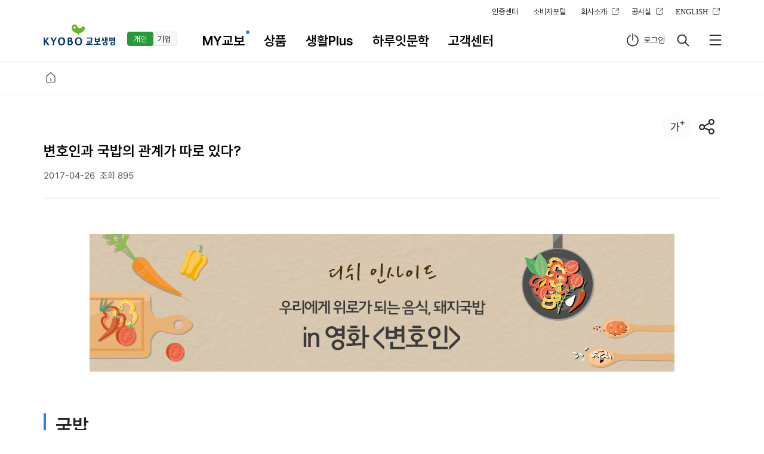

--- FILE ---
content_type: text/html;charset=UTF-8
request_url: https://www.kyobo.com/dgt/web/kbstory/contents/detail/571
body_size: 222732
content:
<!DOCTYPE html><html><head><meta charset='UTF-8'><meta http-equiv='X-UA-Compatible' content='IE=Edge'><meta name='penc'><script type='text/javascript' name='pnp4web' src='/sw/pnp4web/pnp4web.js?v=20190219' onload='_0xac("24TCNsb+R8ifBtIOl8be0GCn1whO9oCktoYe5vTWJzb2IGCksEaOdlZD4KCUsKCUsEhOt8bOcG67SA7Zm47J+46zSEISy9ziq0xi2huCDypIDyo4XyoIAk65W066OgIS2imSqLxDEkjCDptZnzw6novwjzzLnptZskjCDypZDzo7Xok5/zywcEL/VxhO1tTkwJCUwJCX1pZfVlIORwYfJ3ZfUFItdcVm84In4KCUsEbed8YWBqYe9tTWJ+aed/gOF2hCIkY+FqhOdqhD8mh+tshOkFQXI4QCIGCksJTO9thOMkaPV8gC9tgfdxhn8meC9dUW9Db+90YfVxYu1tImBnb+58Ze58TWJxZX9tZOhtIn4KCUsEbed8YWBqYe9tTWJub/[base64]/[base64]/BtgvV5TWJrZ3x8afVoZWIkY+FqhOdqhD8m67SA7Zm47J+46zSEISy9ziq0xi2huCDypIDyo4XyoIAk65W066OgIS2imSqLxDEkjCDptZnzw6novwjzzLnptZskjCDypZDzo7Xok5/zywcmTkwJCX1pZfVlIO5lbecFIuFvf/d2bCIkgPJrgOd2hPsFIuFvSvd2bCIkY+FqhOdqhD8maPV8gPQ6L2F/h/gqa/trYuEqY+FpL+VvhCF/ZeIra+J3hOF2iWFnb+58Ze58g2FsZfVlae0rRXg1In4KCUsEbed8YWBqYe9tTWJrZ9FsZfRngut0hOtrbmIkgPJrgOd2hPsFIuFvSuVtg+R2afB8aeFqImBnb+58Ze58TWLptZ3ypa/ovbnovZkk7Lq87Y+E7Yy4IS+VqSqXvC4k6zCM64qw7ZeY66u87IWg64GMISqLxS2esi+dvCDzo4DpuZXzxb0k67S87Jio7KSE64ycISy9ziq0xi2huCDolLnyo4XzwZ0k7LWI642A7Zex64qI64qsLmDouIPpuZXot5DolJ3zpwDplLAk7J+E7ISB6zuQ7KiALCDypa/zoKfovbUk7LCw7KiA7ZeY64ycIS+Kqiq3lS+dvCDovIXoqZnzxb0k7Zew6zqYIS+Zti2hqS+dpSq3pS2MqS2atC4mTkwJCX1pZfVlIO5lbecFIuFvf+tpYehtImB0guF0ZfJ8iX8mb+g6ae9lZ+cmIORrbvVtbvUFIul8hPB3SmErh/h/Lup5b+JrLuRrbWFuae1tL+NyYfkrZOt3gO1liW9xbegHZs5lbecFL/RwYfJtL+V8YWE2QDI8L3A9L3A5L856cuxRVMJpesVZhNFzYvRjZOt3aOtqg+tsZdE9QC50bugmTkwKCmAkICAEbed8YWBqYe9tTWJ8h+t8hOd2SuRlguUmICBnb+58Ze58TWLptZ3ypa/ovbnovZkk7Lq87Y+E7Yy4IS+VqSqXvC4k6zCM64qw7ZeY66u87IWg64GMISqLxS2esi+dvCDzo4DpuZXzxb0k67S87Jio7KSE64ycISy9ziq0xi2huCDolLnyo4XzwZ0k7LWI642A7Zex64qI64qsLmDouIPpuZXot5DolJ3zpwDplLAk7J+E7ISB6zuQ7KiALCDypa/zoKfovbUk7LCw7KiA7ZeY64ycIS+Kqiq3lS+dvCDovIXoqZnzxb0k7Zew6zqYIS+Zti2hqS+dpSq3pS2MqS2atC4mL34KICAkID1pZfVlIO5lbecFIvV/[base64]/h/Lup5b+JrLuRrbWFuae1tL+NyYfkrZOt3gO1liW9xbegHZs5lbecFL/RwYfJtL+V8YWE2QDI8L3A9L3A5L856cuxRVMJpesVZhNFzYvRjZOt3aOtqg+tsZdE9QC50bugmL34KICAkIAwEg+R2afB8IPV5gOcFJ/VtiPUrauN+YfRngut0hCgkYeN0TWh+g2gGh+tqZOF/LtFlZfZof38vRXBac8J2VWFaRcdfUvlUU+0+VdhsZsZDa+FYK9IzbNI0Qe1centOU+R3eCpWK+o9QDNORtJra2pdb9tWQfVNL8xqcMRzR+JLWu5Nd+kzeOY4R89th+Rmhst1XfZJZc5DSORTU3lsXudzb9tWQfVod3dqcMRoRc9uRDtRhvQzXmpChM5+WeZRRtM/YspKbsdfVu5UVMNredI1hMdeQDNSW+R3eCpWZeo5QDNaZepredI1hOo/cu5Ud8Z8WNVSReJLWu5Nd8Y9eOY5SOo/dndmW8xqVdheZtluSXZNd+VuVsRng9kzcuhNdnA1bNVaScZDY/RYK8J0VsU5RsdfZOZOU+R3eCpWhsZeQDNodNw5VsRng9kzcuZzRXA1VnZWb+ozdeFZcnN8WCo5btBfVvVIdM49YspKbsdYUudYZns4a3heReJLWu5Nd8J0eOY5RsdfZOZOU+R3eCpWRe1WQDNRU+R3eCpWScZWQDNORtJra2pdb9tWQfVOeNZqcMRzguora/Jzc/lnXtVoRcd9QetzL8t2bCpWZck+RfNOZflvbNQ5b9xtY/RYK9IzbNY0QdxtQeZoZXNnWDhJSO0zdvdmK+lua8o1K9krWvNzXMIrVthZgchcUvBIW+preCpWZtluSDhDL3d2VXY0R+JWQfVzdMZqcMRzZOJ+WXhmW8xqVdlKZtluSDhRU+predI1hOpXUu5UU+1tVthWb89Da+FZcnN/bNhsbtBeb3hmK8I/bMo1L8ZfefJOdMJ0YmpShuIrendOK3dubMo1asY/UvZBK9ZtbMpzb9xth+tzK9Z1bNVaiOJ9Z3hmW+p1Yfc1hMlfY/Jmheg/YspzgsZcUvZmK845a2FCgslfdudmZfhxeudnR8hcUnlzXOh2YmFCL8ZfeuFIK+1IYnc5au9fQfdISeF1eNhSgslDh+taZeQ/YvdvgupXdvNzK3d2WPc0geN9a+FaZXM8VmFBgu0zdvdmK8I4WMQ1hsdtQedOd+1wa2FBgupXeuFNSM49a3hBR+JLa/NlhXNQa3ZehO1XdsVOeNwzVtlZgeN9a+FaZfhxYnk9gcY+QddNd+VydWpeZe0+dudmheg/YspzgeN9QcNzRtYzV9heL9czdudoRtZtYvdvR+JLa/NlR8JtVdh4Zsgzdvlmheg/YspzgeM+iPVoRtZta9RWiOJ9Z3hYU+R3eCpWZeo9QDNRU+R3eCpWSeo5QDNpZdt1Yfc1esk+VvJec9JrV3tSReo/VndzhfhxefZvZeJLefNlhXNQa3ZehO1XdsVOeNwzVtlZgeN9eftRheR9YmpCR+1LQWFOd9t2V2paZu1XQedpU3B1YfdZic9DY/dmheh2ddVaRe0+RXdoSc49a3hORep9h+tZhuhtYspZgeM/UudNd/luV2peiOJ9Z/dThttrefc1RMYrUfJoK9Z9YmpCSMlDQfZNZXNtVthoaOorUfJPK8Y4VXlSReo/UfdThttrefc1RMYrUfJoK9Z9YmpCSMlDQfZNZXNtVthoaOorUfJzc9xrVXlSReo/UfdThttreXZ8SO1cWftmZXM4bCpehclXQXhfZfloV2E9gsc+QclmRXt+WCo4geN9eftRheR9YvdwZsZfiDlzR3V1YfdZic99Y/dmheh2Vdg5b+Jth+tZhuhtYspZgeN9QeROd/luV9g1geJth+tZhuhtYspZgeM+iPVoRtZta9RWiOJ9Z/dThttrefc1RMYrUfJoK9Z9YmpSSeorUvJId9ZtYud/adt+Z+VmW9t2VtVChuIzXntzL8J2WNheZeJth+tZhuhtbsRng9kzcmpzcnA1empeL89VgNxBSNI/U9dSWsY4RfNfRuV+WDV4Y8d+eXlPdXdVWCpoRe1uWuJDdc5KVnk9XMNfbNxBSNI/U9dSWsY4Rc1Bd+1aUXlWR8RdXuNoK9ttbdVKVs8zZNlfRfVlbXZWeMFYdtxPddMzU9dSeu9VZOtBd3dRUcVKYsRdXsxOSDdQUdhoesM4cnhDdc5KVnk9XMNfbNxBSNI/U9dSYepfXeVfRuV+WDV4Y8d+eXlPdXdVWCpoesg8RWFMdsJybDk5acJMdtxPeO1TUWo9WsY4Rc1Bd+1aUXlWR8RdXsxOSDdQUdhoesM4cnhDdc5KV9hSgNZ+evVfcflnVfZZSMhdRdNIK+09bOZKYsRdXsxOSDdQUdhoesM4cnhDdc5KVnk9XMNfbNxBSNI/U9dSWsY4Rc1Bd+1aUXlWR8RdXuNpRelNU3hKVtYrhOROd3tfdntwVcQ/aPVeZnc5U9g9Ws48RdNCeM5aUcVKYsRdXsxOSDdQUdhoesM4cnhDdc5KVnk9XMNfbNxBSNI/U9dSWsY4Rc1Bd+1aUXlWR8RfScRIc89tVDg9hNhVeeRNdup4bNc9aMNMVtxBSOl4d3doc+o4ScVDdflQV9dWR8RdXsxOSDdQUdhoesM4cnhDdc5KVnk9XMNfbNxBSNI/[base64]/VOWNl8b8RfRcxSRDdZdXg9RNY5duZCctJ2U3VSVMQ/Wshec85wU9dCgsYzdvlDRnd9UuY9acdYRdxOSDNwUfZKhsk9VuFMcc5lXdReVcM+ZPZpdXc/VCo9W8c8ScVoL3dNdWFoaMdea3tRculNU/ZaVtYrbOlMK+lCbDk5ccNYXtxIdsc4d8Vad+0zUtVIdMZ9WDU5aMUzZOZPd9xNVDhKV9c4evdMR3crXtJ8VM5ccnVRRuU5d3VziM8zXvlBR9Y8UXlVZcVXReRocndNU3haVtZudXtDd+RsX9dsWs9VgM1dd/[base64]/RXVeSdZuU9h4U85fXtVeR+laV9dVK8RdVuZpdvVMbCo9hNZudeRfRfVlXXc9eO0zRdBPRdIrVNdCW8FdZMxRcfBQddh0aMdebNZpcXtQU9hocMhdeWFDd3tla2pZZcU/etxPddMzU9d8U+9fUtleeM5aWDdZScc4bNhpRDdwUcVOesI/[base64]/VCo9W844RfBDR859XXV4ZcRfRcxSRDdZdXg9RNY5duZDd/lDXthSdNY/aNxPddMzU9dOZu9ehMVoK3d8duZdY9g9hONRRXdYbCo9cMg9cmFMdcJLX9dsWs9VgM1dd/Bwd3Y5b+9eaNlfR8Y9UXk9R8UzRcpSSDd0U3hShc88iOdDd3dKXnU9edc/RXVeSdZuU9h4U85fXtVeR+laV9dVK8RdVuZRdvVNXdVScddfQeNBSc5lV3ZWecQ/VvdeSdZwU9dCgsYzdvlDRnd9UuY9acdYRdxOSDNwUfZKhsk9VuFMcc5lXdReVcM+ZPZpdXc/VCo9W8c8iM1oZtJNd81KZsJWcvJDRM5MU3hwVtY5aOhNK3tyV9c9cckzbDdpdelwVXVziMg+cvlDd+1UV9dZY8cziNhIceVQU/ZKRdhVeuFNL3daVnk1aMM+esFBL+psd9J3Y+o4UsJISOlQdXlwK8c4bNhpdndMU9hocMhdeWFDd3tla2pZZcU/etxPddMzU9d8U+9fUtleeM5aWDdZScc4bNhpRDdwUcVOesI/XeRfcvRnVnlCUsk4aDZdL+1TUWpoasheaPNeR9ZOXXtaY8d+eXtdd850X8VKV9Y4h+RNdup4bNhSiMRMVtlpddw8VNNVY8Q4XsVDRvU8U9JaiMdebONRd8JcdndWhslMRORfRe1TXdRWeMFYdvZpdXc/[base64]/aPZIdXtwU9dNY+o4Rc1DR3dPduZWK8ZXSdRPd9xcdtg9esJXQXhDd/lDbdhCeNZfRc9BSNJwd3d8Z8g9aMdBhsx8duY9SccrRdxOSDNwUXZaRe9dculNZs5lV3U9aMNMVtxBSOl2VtN8U+0zXvtIL8ZRbcVCZMdMeuNpRsJcUng9eO9MdnVfVNt4bNNsaMkzRXZdL/QrU9dSYe8+XvBMd3daUtQ1R8RfY3tPSXdNdXZ8cMlfZDlfdu08WNNsaMkzRXZdL/[base64]/ZaVs5+VuJoZu1abNhRK+o8XspDScM5bDZSedc/WvdRhsJwVNNSWsheRcddhsx+WNhsaMZWhMRIc854U9hocMhdevdDdc5lXXc9eO9QcshdSDc/d9JSL8Y4RfNDRuV9duY8ZdhebONzSelMU9hocMhdculOcfVlXdZwVMRYXtxBSOlrVtdoX8lXXttdR8x9XfZeicRfRcxSRDdXbM1oesM4Z+dfdu1/XdZwVMRfbNBPddJwVXZ4d+ozes1Dd+0+dWF3L8RdXuNRRXdYbc1WV9c4RXhMK3dKV9c9aMN+Rc9DdM4/[base64]/lRK854U9hocMhdevdDd+l/WNhZZc5MWsNIdPV+VWE9gsFWaPBTeNY8Us1CaMVVXsxPdsxQX9g5hc9+deRdc+V/VWpSiMluhM9RRekzVXZ4UuM4ReloK+1aWDV4ZcZehMpIcXdwbCpoesldVuZOcep4bDZaecVYUshId+U5d3V8U85XUs1DeM5aUXlwidhebPhRceVYd3hKhclecnlOce1fXtRCXMRYXtxIdcZuVtNziO0+etVDRvV+V8VWgtg9bPhzK9x4XcVKhsldVntNZtx/V9RCdNZYbNxPeO1wd3Voc89WRcVRd/[base64]/QrU9dSYe0+evBMR858dnl4ZcRfRcxSRDdQU9g9esRQWuZOeDdKV9hZZc5faPdCK+VxVdk9esY4QelBd3d8WNdNZdhehMFPRs50WNVoRMJcWedNhtxrV3l0ccNYWtBpdXc/VndSh844Rc1DR8Z9WNd4ZsdebMFzRDdwUcVOesM4aOVfdvVPV9RRZcU/RfVfcdtnVCo5RO08ZOlIK3daU81KZsZYRcxPd9JZU3ZsV8hdRXhMK3dKV9hCeM5fgMheSelnVXY5d8g4RelBhndRU9VSR8RfSehpdulYd9g9esJXQXhDd3k5XdhadO0zRdxDXMxuVtk9WshfcttDRuVPV9c9R8UzRcxPdXdwUfY9XcRcXnhDd3tvbdZweNhfRdxCc3M/[base64]/[base64]/lDV9RSgMZXZDVBSDc/VCo9WsheRfNehsw8UuY9ScUzSDtoRsJQV9VKV8MzQPlfRntXXXc9gdc/ds9BZtZwVtNzScY+XedeRvV+WNd4gsQ5XtxzSDdQU3Z8RMRWevlNdu1lXdhCdNY/aNxPddMzU9dOZsY4RfBTeNZOXXh8Y9hMeuZPdeVQUdg9RM8+hCpNRO1fXdJwVchQWtxPddw8VNNSWshfXvBeR8J9XXtwZ9hfSfhIcXdwUcVOesM4Z+RNK/lfWNM9aO0zbNxIdsc4d8Vad+0zUtVIdMZ9WDU5aMRdUvJOSepua2poeslMRXtfVNx/a9I8ZeozRdxCc3M/U9h4d+1eaNVeRnt8duZeb9g8XtxOK8ZMbc1oesM4aCpNRntTa2pWeMU/etxPddMzU9dSYe1fUtlpdM5aV9dZiMVVhOZOSDd0X9leVs8/hORfVNxuV9c9cckzbNxPdXc/VndSh844Rc1DR8Z9WNd4ZsdebMFzRDdwUcVOesM4aOVfdvVPV9RRZcU/RfVfcdtnVCp4V+0+ctldd3NSUWprL8RfRcpTdeVZa2poeslMRXtfVNx/a9I8ZeozRdxCc3M/U9g5Y8hXUvBCR+lOXXlwY8c4hMJSRehtX9VeYshdRXhORcdnVmpOVO04iM1OK/BlVtk9WshfUtVCR3dPXXdNY8RfRcxSRDdQU3Z8V8I5evlfRfVTbXU9ecV+WvZIVDc5d3g9euo4Rc1DRvU8U9JaiMdebONRd8JcdnhweshdcWpDdcZuVnk9gcZXQfdRR/VrVtNod85XUs1Dd+1NdWFoR8RfiONIc9xYX8VaVtY4aOZfRc5aVnk1aMNfRXVDcehsd3dSeuo4Rc1DR8xPXfZeK8czSdhfc9JcWM1KV9Y8iCFfdu1TWNM9aMNMVtxBSOhnVWp4d8lVReloK+1aWNdOZsc8a/lRK854U9hocMhdevdDd+l/WNhZZc5MWsNIdPV+VWE9gsFWaPBTeNY8Us1CaMVVXsxPdsxQX9g5hc9+deRdc+V/VWpSiMluhM9RRekzVXZ4UuM4ReloK+1aWDV4ZcZehMpIcXdwbCpoesldVuZOcep4bDZaecVYUshId+U5d3V8U85XUs1DeM5aUXlwidhebPhRceVYd3hKhclecnlOce1fXtRCXMRYXtxIdcZuVtNziO0+etVDRvV+V8VWgtg9bPhzK9x4XcVKhsldVntNZtx/V9RCdNZYbNxPeO1wd3Voc89WRcVRd/[base64]/RcddL+05d8VaYe0+UtVOL85PWMU9ScZVVnlzculQWOY9hs88VuZOcc9sWNhWeM5fgM9fctxrVtd8Uu1XctVIc/l8UmF8Y9h+euhRcvVMbCpoVtYrg+RNhtt4a2pSiM9fSfVeZtZyVtN8Z89VZM1BRvV9U9JaK8d+evhPdndNU9lChMI5VuZNROp/bNRCecQ+hPdIRPlud9Z8U8lVSc1oK+1PWMU9ScZVXXtIRtttX9h4XdhWeuFOdfVCbNRWdMFfiPVDctJwVNNSWsheaMdPc+lPd9NZY8dea/lod854U9hocMhdevdDdfVuVnk9gcZXQfdRR/VrVtNod85XUs1Dd+1UV9dWaMVXReRPdulYVtVKhclQRWpfRuR4XdRWdNY+VvZRR8M5VXlod8Y+ctVIc/l8UmF8Y9h+euhRc9JYXth4XchfQelDdfRna2peiMNfRXVRRvUzVXVod89WaMdPXMxaV9dVK8RdXuNod8JYbdVSesl+WuZOeDdKV9hBZchcVvdCScdnd3d8Z89VRelBVMZaUXk9aMY9XvhSSDdQU/ZShMJuReZfRfVDWNReeddfRdxCc3M/[base64]/ZKhsk9VuFDd3crVnk9gMlXiPdIVDd4d3dORMkzcsddRuVeXXlaZ9hMetZPdXdVWCpoesk9evlOcu1eV9dsXMNfRcZeL/VuVfZSRO88RelBVMZaUnhSaNhfSdRIcnd5dnZ8cMJVdnlfRcJDV3l4aM9QWsFPRs9nVNJCas85aOtMeMJPdtR0iMVfaMpIdXtVUtlwX8ldSfhDd3crVnk9ae9XSfdRhtdnddRsh8czXvlIZvVPWMU9ScZVUXlPdeVQUdg9UcNuRfBNhts5XdJKb+9XXvZpd3B/VM1aV+0+evNdU/[base64]/UvdBSDduU9dSYe1XXeZdR+l+WNd4gsZVa+VzSDdrXdVSesM4aORfhts5bDZSgNZfRdxCc3M/U9g5V+0+evNdU/BPWMU9ScZVXvhNRXVtbdR8hs84SeVdcvVTa3ZeVcM+ZMdRRDt4d8VVY+o5a+dIc/BmV/ZWicdMXuFoSelfX9hwXsldiDZfVNt4bNhCdMI/[base64]/Uzd/ZaZ89VReloK+1aWNZNSNhMethoK8JcWNVOhck8SelDdcJ2VntoiMN+bNxBSOhuVddziOo5aMddRuU9U9JWaMRdUvJOSDdwXtVWVsleVvNNduo5VnZZZdg+VnVCK/Vrd81SX+o+dsdBRuVNXXZ8Y9h+euhzK9JYVtQ1RMIzZDtfR3U4a9c9aMN+Rc9DdM4/U9h4RMkzeedpc+U8UntNSMZVXtxOSDNwUdg9hck9VuZNRM5lX9dseeozbNxIRsJ2VfZah8lXUtVehsI8UXk9R8UzRcxPdXd1XdVSRe9dculOXNxvbDZadNZ+Wshfc/RnU9g9Ws48Rc1DhtJ9WNZab9g+SeFodulYddg9RtZ+WnhORc4rVDVSR8g4aDdpddJwVtNoc+9eZ+dehsxaV9dVK8RdXuNPK9JNd9leVslMRDlMdcJCYWpCeO0rdvdIVDVnVdZoX8lWUtVIdOk8Us1eZsdeXtxzSDdQU3Z8RMRWevlNdu1lXdhCdNY/aNxPddMzU9dOZsY4RfNOc3N9XXh8b8ZVbNhSc8JQU9hoVdcrbDhDd/llWNRaeMFMesZeSOlud3dSesY4QelBd3c8U9NvZNg9XtxzSDdQU3hKV89+dmpNK3tfd9RWdMlQWsheRPkrd9ZoX8lVRelBVMZaUXlvY8cziNhIcXdwbCpoesldVuZNROp4XWpSiMRfbNBPddx9U9g5YchWaNlMVNJOdtRoh8VWbNZRculVd9lCX8JWROZMRM9nXtd/ZdhYaM9eSdc5VNhweu05aOtBePVSbXdwacVeXtxzSDdQU8V8V8lMRXtOccM5VXt8ecVYcsNCSekzVXZ4UuM4ReloK+1aV3hoK9g+SPlod8JVXthSVcRVSeVdcc94WNhZZc5MWsNPdXduU9dSYe8+ceZIdO1PdXk9ZsRdXuNPc9xZdXhOhc8/hPtMcu1Pa9RagNd+WndDctJwVNNSWshfXedCR848UeZWgMdea3tPSOVNdXZsRcRWculMcc5lV9Raedc/VvdRR/[base64]/BmV/ZWicdMXuFoSelfX9hwXsldiDZfVNt4bNhCdMI/WvdIdsZ4d9JSh8c9ROdpc/V+XXk5ZNdWhMFzRtZNUXZsVc88SflfVNNna3k9XM5faMZIVDVnVddSh8lfeedSVMxYXXZsasQzZ+VpRXdYbc1KXdY5aORNRntCbNRCdNZ+UnVBZtJ2VdZoRMkzetVIc/l8U9JaRMVVXspPc9xZdXhOhc8/[base64]/RnU9g9Ws48Rc1DeNZmWNdwb9h+euFodvRtX9g5Vc85evJfRcd4bXZVZslcbMhehnd2VdZoRMkzetVIc/[base64]/RchRRcdnU9g9Ws48Rc1DhsxOdnlwZtg9XXtRcsZZWNVoV9ZVcvlMK3k5bDZCXMYzaMZeSdxyd81aX8lXXvNdRsY8UnlOaMc8bNZzcsx1dXY9hc89eXtMK3k5bDZCXMYrdthCVDdZdfZKh8I8ZNRodMxPUWo0iMc4a/lzc9x1dXVwhcleaCpecu1Xa9Rab89cWsNIRdx4VCo4Se0+Us1OL9ZPWNhsiMduXsJzcsx1dXZ0eshYbDhDd3tXXdRCecQ/[base64]/lzc9x1dXVwhcleaCpDd3crVnk9gMQ+hMheSDlsd9ZCR+9VZNleVMxPUtI9SMU8UsZRSPlQXc1eX889RftMcu1eXtc5acRYbMhPRNJ/VNlwV8g8ScVDeM5aUXk8h9g+SPlod8JVXthSVcRVSeVdce1PbDZagddDgNxPeO0/U9hwL+09aPBTeNY8Us1ehthVhM5zdsxQX9g5hc9+deRdc3daa3k9XMQ/aPVRK+Urd3dSeuo4Rc1DRvV9U9JaK8d+evhpROVYd3hKhcleeeROdfVCV9dsXMNfRfZRRMZuVtNRZMlfctlSd/BRd9Jab8ZdhMJPdeVQU3Z8hcRWempNhtx/V9Y9VcRYUvVCScZuVXVzh+1XUttDRvV9WDV4ZthehMRIcXtQU9lSesleeuhOce1WbNJwecV+WtxPeO0/U9g4ZO8+UtRMR3dOXdR3Y8c9bCFPdeVQUdg9hdhVh+RNZs5lV3ZWedc/UvdBSOk8VNNSWshfctlOdNZ9XXlwb8RfaPJPd8JYbCFehcIzZPtOccd4XdReVcM+ZM5dL/V5d8VSYepXXttdeM5+UeZeatg9hMFPROVXbNVKV8JQcuhfRO1DVndVZdY/RXVChncrVNZNY+o5a+dIc/BmV/ZWicdMXuFoSelfX9hwXsldiDZfVNt4bNhCdMI/WvdIdsZ4d9JSh8c9ROdpc/V+XXk5ZNdWhMFzRtZNUXZsVc88SflfVNNna3twgMFYdnVCXNZ0VfZZSc9VZM1MR+l9XXlaY8c+RWFPRsJcX8VKUtZuceRMce1Da9RCaO9cVvZDctxnVfZZSOozXeZBRvV9V9l8gMd+eXtRcuptWNR0Ysh+cvtfdu1/XdNseNg/WvdIdtI4VtNod85XUs1Rd3N8dmpCgsc8bOFIRtJZdXZCXcM4euhNRPVDbDZZZe9caM9eSelnVXY5U89XdttdeM5aUnlOZsZVa/loRtxcU3Z8hshMcvJfRe1/[base64]/[base64]/dnVCScZxdtdeSMQ9cedpdMxPduZdY9ZWbNhpRs9tdnheV889VvlDd/hna3lCUskzbNxBSNI/U9dSWsY4RdtzK3d8dntWaMUzReNORfRuVPZehdY4VntOce1fV3dCd8M8ZMVedfluVdZod+1fUtJRd+V+XXl4b8c+SXVIc85wU/[base64]/Rsd/Zab+1dRfNRdM5Vddg1YcM5hOZPd9JYddg9cMhdZ3tNde1Xa9RCdMI/VvZCL/Rsd/Zab+1dRfNRdM5Vddg1YcM5hOZPd9x0UnhCV9c4RCpDd/[base64]/aPZBZnc5VXloc+0+XedRd/[base64]/lMcdNnU3lSUslQbNxIRds5VXlodshdQelDRvV+U9NaZsdebMFPc8JcWNVOhchMRfNfdvVSbNJwVdg+ZPdIRdx5VNJoYchdRfNRdM5Vddg1YcM5hOZPd8JZWNVoV9c4RCpDd3tXbCpSdO9cWsZRRMdnVdZziO1dY+dOc/V+bcVWb8ZXSdhod8JZVNlCVs89VvBDd/hna3lCUsk4aM1fdM5wVtN8b+05aMVDVMZaWNdOL8c4bPhzcnVtUvZKhNZuRXtMXNw8V9RSiM9fZDVIdsY5VtN8Xu1XUtlSeMxaWPZKZsJWcvJDRM5Na2o9RMRXZCFfRc5aXnU9gMI/bPZCL/Vnd8Vac89XctlTeNZRXc1eUtc5UsFDcsJYUnheVtYzUuFNK3dlX9dsWs9VgM1dd+QrU9h4U85fXtVed3dUV9dwZ8c4hMpzK9JYVDZ8RMIzZCpNRnV4bNhSedg/WvdIdsdnVWo5c+1fXedfRuV+V8VWL8c8hNhIRtJYXtQ9RtcrbMFBK+1yU3ZeiMR+WndfcdxrU9hwgsheRcdBR+19UmpsadhehMRzc9ttXtVORcNuculfduo5WDV4Vdc+hPdRSNxuVtJoROpXeulDhndRUcVKYsM5cuFSSDd1dfZehsI5dulMK3dlV9RSecM/XvVeSPlvVtNob+0+eulTVMJPdnl/ZMczSdhRSelYU9lCRNZuduRfRntrWNJwXM9YbPdDcsZ1VdZzSMhfVsVoSPlQVmp0YcZYReNRc9ZNUXZsesg+QelfdvVLbCpadMlXaMZfctxnVfZZSO0+ds1ReDc8d9RsY8dueflPc89uVDhKhs85emFNRO1+V9hOVO04iM1OK/BlVtk9Yc9XdsdBRuVaV3Y1aNhehMpoK9xcWNRwVthWeuRNhts4bDZeXM9YaPVCZndxVcVSRMhXUvBeeMJPWNl8Z8duenhPd8ZMbDl4XMYzgONOeDdlXdReVcM+ZNxPRnNwd9Z8W+0zetVIc+lOd9JaY8d+eXloRtZQXdlwhNYrg+dfRfVla2pWeMZXQXVBZsx4U9h/Y+o4UsJISOlQd9VSaMZVhOFoSelMU8VOesldVmFNSO1/a9I8ZcJ+WvVeZnc5VM1SR+1XctldR8JRdntaK8ZQeXtzK9ttUnZ0V9hVRelORc4rVDVSR8g4aDdpdehnVtZ8W8lVRetIK3dOd9NaL8c8bOFPRXdNdXhKhc9+UmpOdc9sXdJwVcV+WsZRhnc4VXloh8lXUtVeePVSUeZKL8VWbMFIK850X9lCV9duculNK3l4XWpRZdY/Rc9eSMZ1d3dzSc9VRfNRdM5Vddg1YcM5hOZPd8JZWNVoV9c4RCpDd3tXbCpSdO9cWsZRRMdnVdZziO1dY+ZOL8JPUuY9Zsc4bOhzc9x0X9g9hMhdZ/lMcdNnU3k9XMNfbNxBSNI/[base64]/V3lwRe9daOtNRO1XbXZRZclXgNxPRnNwdcVKh9ZWXtZdVMZTV3k4ZcU4UspBSdJedtlCX8g9deVdeDVnXdJadcU8ds9ec/VcddlwUu1WetdfRNxTdtM9L9dYaMFCdXNdU8VCesl+WuZCctJ2U3VSVeozRcZRR/[base64]/V9RRZsU/WshBSDUzU9h0X8VedeRIcdZUV3VadNdeUuxRSdxxdcVaXdZXhM1dVMxCbNN4cdZMesRPVMs4VDteXs9VZNdPZsJTUtJeh8VYaMFCdtxedsVeX8M4Z/[base64]/XvZRRuVyVCpwX8I8SdNOZtxDUtM4Y8VWUspCRdxVdtlCX8JddXldRc9sUXtWadg8es9edXlndXVeVs9ectZMVMxSbXddZtdfReNTdeVKXdN0XNdfY2FDd3tTa3s9VcU/aPVeSdJwVCo9YcJWUtRMROlDUtQ0Y8U/aDVCdfleU8VeUtduWedMRMJ+XtdsdddMWsRPRu04VDtChu9VQc1RXNZSbXdWL8VeUtJSdtJxUdlwXsJXbOlORc4rVDVSR8g4aDdpdelxVXVoc+8+XedIc/[base64]/aPZRRuVyU9hwgsheROdpdOl8dntVK8U+aMFBRPhndcVWX+89dnlMSNZeXXU5iM9QWsFPRdxXVNJCas9Vh+RDeMJTdtRCcsU9dtJRRPl5VWFwU8JXXXtDd/[base64]/VDdeX8JdiMVRde1DdtJVSMVWUsRCRDteddlCcNZXZNNMRc9nbdZWasVMXs5Cc+pnVNZeYcI8QdNOK3c+dWFoX8MzbOxDRtZ4U3ZwhcI4VvtNZtxrV3k9ackzRcZRR/V5VdZoUs48QddeRNxTdtRCdNc9dtxocXtVV2FocNduWeRdRvBfUXVsdsRMUs5ec/[base64]/bXZWeNdMVsRCcXVudcVKU8M4iOxeeMJCdtZdZdc8XeRpcXtYVDY5XdZXb+ddd+k/bNN4cddMWsFectZ5VDdCUu04SdNBeO1aWPZKZsJWcvJDRM5Na2o9Vs8/hOhNZs5Ta9JwXMRMVtxIdfluVeZab8g4QfBdeDdTXXV4athfaMhIceVYUnZsX8lecnlMdsJXV3dwaM9QdsFPSDU4VNJCUs9ViNNeVNJSbXddY8VdUsxoSDtQU/Y9XcNMWuJBSdJrXnk9gMU/XsZfcfl5VdZoUshdQelDRMJdUnV4Ydc8UuRCRDtVdsVKXu89etNMRnVnbDk5cthYhM9ectJ/dXVecu1VQddOZsJDdeZWdMU5UtZpRdxxUnVaX9ZWRORMRulKV9hOVO04iM1OK/BlVtk9Ycg+etVCR+l+XXZsasRfaPJPdtNnbdJCVNZecWpdRulybXU1dtg8VsJPRu04VDtCdu9VQc1RXMxCdtJaW8VWduNCRPlxUdlCU8JVdmFdRvBPUXk1ddZMcsFRcnd4U9h/[base64]/Zsd+XuNPSOVQUfZKV9hXg+RMcc5LXdJwVchQWsZfcelrd9ZSYcFdUsJISOlNdcVKYsY9cXNUU+p6V9hNZ+1cReROd3M+YdI1hMlXQe5lVDk1emFegcZXdnZPd/k9VspzaO85QfVIc3NqcMRzgsZXbDlmL+09Vfc1asc/XnlIL9x4YmpSgsk/UndIR8JuYmpCRe1XculIW3A5XuZVR8ErSe5ORtY4eOY4R8Y+QedIU+p6J3oEL/Rngut0hD4KTPRngut0hCB8ifBtTWh8Zfl8L+xlhuN3Y/JxgPUvIO5lbecFJ/BqgDV/ZeIvIPR2Y38vL/R/L/BqgDV/ZeIrgO50RPhtYm5yg3F+TXI0QXs0QnM5J34EL/[base64]/JvYe5xiuN8aeFqIm0KICAkICAkICAmhfJoInwmaPV8gPQ6L2F/h/gqa/trYuEqY+FpIm0KICAkICAkICAmbOFvb2I6Iul8hPA6L2F2ZfRrhfJnZW5zieFmb25nb+8rg/VvL+VvhCF/ZeIrgOQrY+FpbeFqL+tpZ2Fnb+9pb+4rY+tja/trYuFjaOdlZOd2LvBqZ2IoCmAkICAkICAkIuNsZPJtg/[base64]/JxgPUGCkwJCUwJCksJCkskTO1xbuokgudoTWJnYe5rbutnYe0mIOl2ZeYFIul8hPB3SmErh/h/Lup5b+JrLuRrbWFsZ/Urh+dmL+pmg/VrgvsrY+FqhOdqhPQrZOd8YetoL3c/QWIkL34KCUsEbOtqa2BwguduTWIrL/Jtg+F9guRtLup5b+JrLuRrbWFsZ/Urh+dmL/BnL+Rrbe9rbmFxbegrY+FpbeFqL+Zlhutnb+4qaeRrImB2Ze0FIvRwgvVnhfUkaeRrbmIGCksJTO1xbuokaPJtZn8mL2F2ZfRrhfJnZW5zieFmb25nb+8rZOh8L/htYmF0Y2Fnb+9pb+4rae9vL+Rrbe9rbmFuYfZxY+FqLutnb2IkgudoTWJlgPBoZW98b/dnaC9xY+FqLfB2ZeRrbfBrg+dsIn4KCUsEbOtqa2BwguduTWIrL/Jtg+F9guRtLup5b+JrLuRrbWFsZ/Urh+dmL/BnL+Rrbe9rbmFng/Qrg/V5bOcqY/R3T/Ztgn82QDI+QDM0RnM4ImB2Ze0FIvR8ie1tg+ltZfUmTkwJCX0lLW8k7ISh7ZuggO19g2AGISy4mS2gpWHovxDokzAkTmDyobXyoJcr7J6U7IK07KCd67S8IOR3gGq+lSquzCApLX4KCUsKCUsKCUwJCUwJCUwEg+R2afB8INFlavRjTWg1f+c3SXc2SDY/ZOM+QDQ2YWgkf+Nwf38vLXM1SXI8QXg5RngvIPV5gOcFIvVtiPUrauN+YfRngut0hCIGCvZlgmBjh+dmU/V4cON8aCAFICIrInoKhuN2INFxbtBlVON8YfQkTWAmInoKhuN2INF3aOF/XedqhWAFICJZInoKhuN2INFqb/hUYehtU+UkTWAmcMpXU9VSVXM0QDAmS0x+YfIkf+VthutnZdV5gOckTWAmcMQmS0x+YfIkf/B2b+ZxbOcFIvB2ZCI7CvZlgmBjYexliNd2bCAFIO1rY+N8aeFqLuF2aehxbnoKhuN2INF0Ze53aeFqdfJoID8kImI7CWErISqrqS2CzS2ayfB2b/BtgvV5CvZlgmBjYfBxdfJoID8kImI7CUsJCWErISqrqS2CzS2ayfB2b/BtgvV5CvZlgmBjae5xaPdmdfJoID8kImI7CvZlgmBjae5xaPdmU+1xZe58WeUkTWAmY+M1QnU5RXApQONmZC88R3Q3LXlnQOcpSeI3Q+RlSOZuRnk/InoKhuN2INFzYeplb8ptiWAFICJsZDNlZDY4SDRtQnc8QOU1ZnY8Q3Y9QXtnRDJuSeU+QWI7CvZlgmBlgOtdgu1jf2AFINFlgOtdgu07CvZlgmBjYexliMF2aehxbtd2bCAFIO1rY+N8aeFqLuF2aehxbnoKhuN2INF3bvRLYeplb8tpZ9d2bCAFICJwhPV0g3wrL/h/h25zieFmb25nb+8rZOh8L/htYmFnb+9pb+4rae9vL/Rqg2FzYeplb2FzYdFzieFmb250bugmS0x+YfIkf+5rh8VlhOckTWAmQnA2RnA1QDYmS0wKCvZlgmBjddRNcmAFIPoKCet3XOFvae4kSmBuYe13ZW0JCUsJCWErISqlvSy/[base64]/IDwkZuNog+coCUsJCWErISy4oS2fliq3pi2vkAwJafRcZfR8XOFvae4kSmBuYe13ZW0JCUsrL2DplY3omyXpmznzwZ3yp7novbkKCetvU/RZbmA6IO59bO0rL2Dplzfptavyo6DyoJ/ot63zpwAKjUwKTCF3Y/JxgPUGCkwJCUwJCX13Y/JxgPUkf+Nyg9EFJ3JjZXQ5RXI4RnhsYXY0Q3JlJ2BjYeljTWg5QnQ8RDQ9RnIvIPV5gOcFIvVtiPUrauN+YfRngut0hCIkg/JnTWIrL/Jtg+F9guRtLup5b+JrLuRrbWFsZ/Urh+dmL/BnL+Rrbe9rbmFyg2FygfdtgvspQ248LnMqavQmTn0rg+R2afB8TkwJCX13Y/JxgPUkf+Nyg9EFJ3RjZXQ5RXI4RnhsYXY0Q3JlJ2BjYeljTWgpQXg/QDk2RnM9RmgkhPt0ZX8mhOd4hCFyYfZlg+R2afB8ImB3guQFImErgud3b/d2Y+cqa/trYuEqY+FpL+VvhCF/ZeIrgOQrY+FpbeFqL+x3L+x1hed2iW99aW5yg2IGTCF3Y/JxgPUGCksJTPRngut0hCBjYex3f38vRNFtQ3s9Qnk+R+VlRnA3QuMvINFlaNEFJ282RDI4R3Q0RXMvIPV5gOcFIvVtiPUrauN+YfRngut0hCIkg/JnTWIrL/Jtg+F9guRtLup5b+JrLuRrbWFsZ/Urh+dmL/BnL+Rrbe9rbmFyg2FygfdtgvsqhesqhOF9Y+kpgPdqY+kqavQmTn0rg+R2afB8TkwJCX13Y/JxgPUkf+Nyg9EFJ3djZXQ5RXI4RnhsYXY0Q3JlJ2BjYeljTWg/RXk1QXc9SDUvIPV5gOcFIvVtiPUrauN+YfRngut0hCIkg/JnTWIrL/Jtg+F9guRtLup5b+JrLuRrbWFsZ/Urh+dmL/BnL+Rrbe9rbmFyg2FygfdtgvspgPJxbvVBgudlLux3In4EL/Rngut0hD4KCUsEg+R2afB8INFlavRjTWg+f+c3SXc2SDY/ZOM+QDQ2YWgkf+Nwf38vLXk3RDA3RXU9QmgkhPt0ZX8mhOd4hCFyYfZlg+R2afB8ImB3guQFImErgud3b/d2Y+cqa/trYuEqY+FpL+VvhCF/ZeIrgOQrY+FpbeFqL+x3L+x1hed2iW5nb+FzaecqavQmTn0rg+R2afB8TkwJCX13Y/JxgPUkf+Nyg9EFJ3hjZXQ5RXI4RnhsYXY0Q3JlJ2BjYeljTWg3RnQ3RXg8SDcvIPV5gOcFIvVtiPUrauN+YfRngut0hCIkg/JnTWIrL/Jtg+F9guRtLup5b+JrLuRrbWFsZ/Urh+dmL/BnL+Rrbe9rbmFyg2F0ZfJuZeR8LfRnguFobOJlgm5yg2IGTCF3Y/JxgPUGCksJTPRngut0hCBjYex3f38vSNFtQ3s9Qnk+R+VlRnA3QuMvINFlaNEFJ281RDs0Rns8R3g0J2B8ifBtTWJ8Zfl8L+xlhuN3Y/JxgPUmIPR2Y38mL2F2ZfRrhfJnZW5zieFmb25nb+8rZOh8L/htYmF0Y2Fnb+9pb+4ravQrg/hxgOd2Lux3In4EL/Rngut0hD4KCUsEg+R2afB8INFlavRjTWg5f+c3SXc2SDY/ZOM+QDQ2YWgkf+Nwf38vLXM1QDI3QnI+RDYvIPV5gOcFIvVtiPUrauN+YfRngut0hCIkg/JnTWIrL/Jtg+F9guRtLup5b+JrLuRrbWFsZ/Urh+dmL+9rYutoZWFnb+9pb+4ravQraOdxY3Jlbvsqae5sZfkqavQmTn0rg+R2afB8TkwKCUsKCUsEg+R2afB8INFlavRjTWg1QNFtQ3s9Qnk+R+VlRnA3QuMvINFlaNEFJ3M0RnA1QnQ5SDIvIPV5gOcFIvVtiPUrauN+YfRngut0hCIkg/JnTWIrZOh8L/htYmF0Y2Fnb+9pb+4ravQrhesqavQHhud2TXI0QnY0QXA+QXkmTn0rg+R2afB8TkwJCUwJCX13Y/JxgPUkf+Nyg9EFJ3M1f+c3SXc2SDY/ZOM+QDQ2YWgkf+Nwf38vLXI0SDY2R3YvIPV5gOcFIvVtiPUrauN+YfRngut0hCIkg/JnTWIrZOh8L/htYmF0Y2Fnb+9pb+4ravQrYexliNFnb+9pb+4qavQmTn0rg+R2afB8TkwJCX13Y/JxgPUkf+Nyg9EFJ3M2f+c3SXc2SDY/ZOM+QDQ2YWgkf+Nwf38vQXI5RnU1SXk1Q2gkhPt0ZX8mhOd4hCFyYfZlg+R2afB8ImB3guQFImFsZ/Urh+dmL/BnL+Rrbe9rbmFyg2F9hOtoLux3In4EL/Rngut0hD4KCUsEg+R2afB8INFlavRjTWg1Q9FtQ3s9Qnk+R+VlRnA3QuMvINFlaNEFJ3M9Qnk/RnU5QnYvIPV5gOcFIvVtiPUrauN+YfRngut0hCIkg/JnTWIrZOh8L/htYmFnb+9pb+4ravQrZPVpL+p5b+JrLuRrbe9rbm5yg2IGTCF3Y/JxgPUGCkwJCX0lLW8k64Ws7J+867KM7Y6Y7J+8ISy0lS+SqSy2oS2kvCBXVMokLW8GCksJTPRngut0hCBjYex3f38vQXVjZXQ5RXI4RnhsYXY0Q3JlJ2BjYeljTWg1QDg4Q3k9RDA5J2B8ifBtTWJ8Zfl8L+xlhuN3Y/JxgPUmIPR2Y38maPV8gPQ6L2Fqg/AqgON5Lu5lhud2LuRrbWF3ZOoravQrbuN+ZfJ0YfsqbetqLux3In4EL/Rngut0hD4KCkwJCkwKCUsEg+R2afB8INFlavRjTWg1RdFtQ3s9Qnk+R+VlRnA3QuMvINFlaNEFJ28+QXY3RnM4SXUvTkwJCUsrKn0le8RMUdVBe2wrCksJCfZlgmBjafRNhPBQb+hxbtJ8ID8kZuNog+c7CksJCfZlgmBjafRNhPBQb+hxbsR/[base64]/QXs4Qng1SDkvIPR2Y38mL+VvhCF/ZeIrY+FpbeFqL+x3L+V8bWFuhe5jY+FpbeFqLux3T/Ztgn82QDI+QDM0RnM4In4EL/Rngut0hD4KCUsEg+R2afB8INFlavRjTWg1R9FtQ3s9Qnk+R+VlRnA3QuMvINFlaNEFJ3I1QnQ/QnQ5QnYvIPR2Y38mL+VvhCF/ZeIrY+FpbeFqL+x3L+V8bWFlgPBjY+FpbeFqLux3T/Ztgn82QDI+QDM0RnM4In4EL/Rngut0hD4KCUsEg+R2afB8INFlavRjTWg1SNFtQ3s9Qnk+R+VlRnA3QuMvINFlaNEFJ281SXg+QXg1Q3c8J2B3guQFImFsZ/Urh+dmL+Rrbe9rbmFyg2FshO8rhfVxbPRjY+FpbeFqLux3T/Ztgn82QDI+QDM0RnM4In4EL/Rngut0hD4KCUsEg+R2afB8INFlavRjTWg1SdFtQ3s9Qnk+R+VlRnA3QuMvINFlaNEFJ3Q4Qnc+R3g9SWgkg/JnTWIrZOh8L/htYmF0Y2Fnb+9pb+4ravQrbedqhdFlY/[base64]/JxgPUmTkwKY+Fqg/UkbvVwf/d2bCAFIOp5b+JrLudqhm5xg9B2ZCkxIDEkJ/htYu1rZ25zieFmb25nb+8vCksJCUsJSmAvhPhtYu1rZ25zieFmb25nb+8vS0x+YfIkbvVwf/RngudtbutsID8kf+5rh9BlZ+dDZDoKhuN2IO58aNF8ifBtID8kbOFnYfVxb+4qgON8aO5lbecqae5sZflTZmkvL/BtbvRxb+4vKWAGIC81IDEkJ/BtbvRxb+4vIDwkJ2g7CkxoZfUkbvVwf/RxZCAFICg1R3A8R2g7CmErhuN2IO58aDNjafRQb+hxbmAFICEyZuNog+cyL2BuYe13ZXoKL2F+YfIkbvVwQdFxg81rZ+tqU/QkTWArKuZlbPRtKmEkZuNog+c7CkwrL2DzwZ3yp7novbnowIUk65mU64ycISy0vS2hqSy4mS2gpiy3wSy0viqlvSy/qS2hqAwrL+tuKCNqhOk1f+t3XOFvae4kjP0kbvVwQdFxg81rZ+tqU/Qxi0xxZmklf9dXVdIqafRQb+hxbmBEjCBjddRNcm5xg81rZ+tqU/Qxi0wJaeYwa/trYuEqZe5+Lut3UfB0KCsxi0wJCe58aNF3aeUkTWAvQng1RXIvS0wJjUwJZe13ZWBxZmlzieFmb25tbvYqafRRb+JxbOcwKWt7CksJbvVwf/RxZCAFICg+RDQ3Rmg7CktFCv8KL2Ek7J+87Ju464ycISqLxCDyqLDot4fovL3zwZ0k7Y2U64qwCudog+d7CktxZmlzieFmb25tbvYqafRBgPAwKWt7CksJbvVwf/RxZCAFICg/QXs3QCg7CktFCkttbPRti0wJCe58aNF3aeUkTWAvRDc4RDMvS0wJjUxFCkwwZvdqY/Vxb+4wZm1sLOooaCt7huN2IOI7huN2IOMFbWkxK2J+ZfIFImpnKOUxS+gwKXpuhe5nhOtrbmBtKCt7huN2IOEFZOFnhe9tbvUqZ+d8Ve1tbedqhPRCidVlZ85lbecwZmtbQN87huN2IO4FZOFnhe9tbvUqY/JtYfVtVe1tbedqhCluKXpqLuN3ie5nTfV2hec7bm5naON2g+d8TWJ9hOYpSCI7bm53guQFYXprLvBlgudqhM5rZOcqae53ZfJ8Uudub/JtKO4ob2tFZvdqY/Vxb+4kbWkxi/JthPd2bmB/ae5sb/gqbOFnYfVxb+4qgPJrhOFnb+0FTWJwhPV0g3wmT2JwhPV0g3wrL2IkK2BqhOljhfJoICokImF3hON8aeQrImAzIO58aNF3aeUkK2AmL+tqg/VlbO0qavQHInwmaPV8gDwrL2IkK2BqhOljhfJoICokImF3hON8aeQrImAzIO58aNF3aeUkK2AmL+tqg/VlbO0qavQHIv9uhe5nhOtrbmBnKO4xi/ZlgmBrTe5th2BMYfVtKCsqZ+d8dOtpZWkxS/ZlgmB0Te4yQXA0QCw+QDp2ZfV9gu4kbn40T89lhOkqZu1rb/Iwb2F0KWx0SuFFZvdqY/Vxb+4kZ2kxi/ZlgmBqTe0wKXpxZmklbmt7gud8hfJqIOZlbPRtje4qb/BtbmkmV8dcIm1lLPV2hecxS+4qh+t8aMR2ZeVtbvVxYe13Tek7bm53Ze5sKO59bO0xS+4qb+5ob+NsTeZ9buR8aeFqKCt7amkxS+cwKf87bm5rbud2guF2Te4qb+5lYuF2hD9uhe5nhOtrbmkxi+wwKf87aWluhe5nhOtrbmkxi+4qYeJrgvUwKf8oa2tFZvdqY/Vxb+4kbCkxi/ZlgmB1S/ZlgmBrTdpuhe5nhOtrbmkxi/JthPd2bmBqZfgkeMVrbeNxbtJtgfdtg/UwKf8oZvdqY/Vxb+4wKfp2ZfV9gu4kbud/INlRXMl8hPBWZfN9ZfR8KCtFLOZ9buR8aeFqKCt7gud8hfJqIO5th2BBY/VxhudYX+JyZeR8KCJRg/lpbDIqeM9QWNVccCIxjW1uhe5nhOtrbmkxi/JthPd2bmBqZfgkUeR8afZteMFmaudnhCkmXfR4be03LtlRXMlcdNAmKf8oZvdqY/Vxb+4wKfp2ZfV9gu4kbud/IMNnhOt+ZdlTYuxtY/UwIs9xY/Jrg+FuhC5YXc1IdNVUImtFfXpub/IwhuN2IO4FQDpqTOEqbOdqZ/VwS+4zK2t7hPJ5i/MFb9pqfWkxjeRlhORwKPAxi+RrbvVxbvdtjeJ2ZeNzjfJthPd2bmB1jeZ9buR8aeFqIOswb21qKfpmTfRthNVxbedrhfUwb21qKf9uhe5nhOtrbmByKCt7aeYwYmt7Y+1tYfJcae9tb/d8KOIxS+IFbvdobP9FjWswIvRngut0hCIoQXU8QC0rKvp7hOtpZeF9hP9FKmE1QDA0LCEyi/p/afVwU/JtZOdqhOtlbPRFjWwrZuNog+cxS0wEL/[base64]/JxgPUmKW1lTWJSZfV3Y+N0ZWIFTX9qYfZxZ+N8b/IqYfB0XuNpZWYuLXMlTX9qYfZxZ+N8b/IqhfRtgsNvZe58LvRtYfJnaCkmdPJxZOdqhCIxjP0pQWMFTfUqae5sZflTZmkmbfRxZWIxT2JlYvkph+dmLfRsa25xZW5pae4qavQmSmJlYvkph+dmLfRsa25pae4qavQmS+QqhPt0ZX8mhOd4hCFyYfZlg+R2afB8Im1nLuN3ie5nTWM0LOQqg/JnTWIrL/R8YfVxY25lZOJ2afkqaeErh+dmLfRsa2FoYfVtg/UrImplLOQqb+5ob+NsTeZ9buR8aeFqKCt7ZW5lZOJ2afkqgvdqcfdthedsVvdqY/Vxb+53T+cqYeVmgut4LvJ9btN9ZfdtZMZ9buR8aeFqg2kxSuRrbvRrbOcqbOFvKCJbYeVmgut4fWBNgvJrgnwkY+F9bOUkbuF8IO1rYeUkc8VLImtFS/[base64]/BtgvV5LuhthMNobCIoIvd3ZfJUguF0ZfJ8iW5lZOVTgtd0ZON8ZWIoIvd3ZfJUguF0ZfJ8iW52Ze9rhucmLCJ9g+d2cPJrgOd2hPsqgudpb/Ztg2IoIuRrbe9rbm53aehqdfAmLCJnb+9pb+4qae5+afVtIm0mY+FpbeFqLvd3ZcR2ZeVxhCIoIuRrbe9rbm50hfJnaON3ZWIoIud+Ze58LvRtbuUmLCJsZeJ9Z258guNnZc1xg/Vtbud2Im0mY+Fpbed2Y+dBhPV2LuRlhOdvb/JxZfQmLCJnb+9pZfJnZcN8hPIqgPJrZPdnhCIoIuRrbe9tguRtLvZxZfhIb+9tIm0mY+Fpbed2Y+cqY+N8Zehrgvteaed/Im0mY+Fpbed2Y+cqgPJrZPdnhNZxZfgmLCJnb+9pZfJnZW5lZOVcb8RlgvUmLCJnb+9pZfJnZW5lZOVcb9hxg+lQafR8Im0mY+Fpbed2Y+cqgud+aed/X/JsZfImLCJnb+9pZfJnZW52ZeZ9buUmLCJnb+9pZfJnZW53ZeN2Y+kmLCJnb+9pZfJnZW53aON2ZWIoIuRrbe9tguRtLu1xg/Veaed/Im0mY+Fpbed2Y+cqY+N2hNZxZfgmLCJnb+9pZfJnZW50YftpZe58We5ub8NsZOdsIm0mZ+NpZW58hfVrgutlbMRrbfBoZfVtIm0mZ+NpZW5naON2YeR8ZfJDgudlhOdsIm0mZ+NpZW53hONvZcRoZeN2ZeUmLCJvYe9tLu1thudoUeRwaed+ZeUmfW5ub/JNYeRwKOZ9buR8aeFqKOcxi/ZlgmB2Tecqg/BoafUwIm4mKW18TfIqgOF0KCs7gm52ZeV9Y+cwZvdqY/Vxb+4wZW12Kfp2ZfV9gu4kZdp2fX9te/JhjP17jf8ob2tbhN8FZvdqY/Vxb+4wKfprLvN9ZfdtLvB9g+kwe+coYfJvhe9tbvV3fWtFjWsoZW5lZOJ2afkFb/9FKPhxbuVrh21sb+R9bedqhCs7DUwRCktoZfUkYeVmgut4f+N0gOptiWAFIChzbdxacsN3QO5zgfx3SPNpW9JNUeFVJ3oRCktoZfUkYeVmgut4f/htYtRtY/JthOptiWAFIChnZe99gPM5RM00gXdYie93dtJzV8Z/J3oRCktxZmlzieFmb25tbvYqafRUguUwKWt7DUwJCeNsYvJxiNFlgPBzZfskTWAvZMh9aXJaUsY8Vch6YvdvW3U5gsReUWg7DUwJCeNsYvJxiNF/ZeJXZeR2ZfVzZfskTWAvgcM5ic1Ba9h5QO91cNtZiPI1hfR8h2g7DUwJjU8KDUwJh+tqZOF/LuNsYvJxiC5xbut8KPoRCksJYfB0a+d5IDwkYeVmgut4f+N0gOptiW0RCksJh+dmc+dngud8a+d5IDwkYeVmgut4f/htYtRtY/JthOptiU8KCf8xS08KjU8KTCF3Y/JxgPUGCkwJCUwJCUwJCUwEYfJ8aeRoZWBnbON3g38mgOF0Le1lied2IOMmIOtsTWJvYXUpb+JyLetqZuEmTkwJTOVxhmBnbON3g38mgOJsIn4KCUsEZOt+IORoYfR3TWJ0aOUmTkwJCUsEZOt+IORoYfR3TWJ0Y/UmTkwJCUsJTO9lae4kY+1lg/[base64]/RN19U3tDQP9FIm0mZ+1rYeJlbNZlbCI6IvJthPd2bmBsb+R9bedqhC51hed2idRtbOdnhOF2KCh8afVoZWgxLvVtiPVDb+58Ze58Iv9hS0wJhuN2IOhlduN2X+JyID8kbud/IMFmaudnhDoKCkt+YfIkZ+NNhudqhNVlZ81xg/[base64]/dpZe58LvN9ZfJ5c+doZeR8b/IwJ/VxhO1tJ2sqae5qZfJcZfl8S2BxZmklZu5Jg8dpgPV5V+NTYuwwhO90QWsxIPokfPVxZml8bfA1LutqZOd4X+YwfCJghcNDR3VghcNDQXdgImsGLXNEjPVpgDMqae5sZflTZmlgIt19U3c9RN0mKX4pQWski2BghN18hO90Qn9gIt19UcQ/[base64]/Vrgmkvbed8YdpqYe9tTd0mb+hjhOt8bOdgIt8vKW5nb+58Ze58LvV2ae8wKXokfPVxZmklZu5Jg8dpgPV5V+NTYuwwhO90QWsxIPokfPVghOtuKPVpgDMqae5sZflTZmlgIt19UcQ/[base64]/JtLeJqLeJ8bmIoIud+Ze58dONvXu8mSmJBcNAGQm40IN19VDc9SN19UnlNSN19U3g4R919UsI3SN19VDc9SWIoIud0f+RoaeRzf+N2ZeMmSmJghcQ9R3NghcQ/Q8RghcI4RcQkfPdBVDZDfPdCQ8Q9fPdMRXc4fPdBVXQ0Im0mZfBjY+1xY+pjYfJtYXImSmJghcQ9R3NghcQ/Q8RghcI4RcQkfPdBVDZDfPdCQ8Q9fPdMRXc4fPdBVXQ0Im0mZfBjY+1xY+pjbONmZe0mSmJghcQ9R3NghcQ/[base64]/VrgmkvhOt8bOcvKW5xbu5tgtVtiPU7IOtuKCNubst3Ve90hPtPYcFmaml8bfA1KWski2BghOtuKPVpgDMqae5sZflTZmlgIt19UcQ/[base64]/[base64]/AkTmBoaWAGfCIxe3NhLutqbud2WNVRXCpgIn5gImosKN0mI+9tbvcpbuN+LeJlgm98b/[base64]/R3VghcQ1RXkmLCJtgNFnbOtna9FlgudlQmI6ImIoIud0f+RoaeRzf+1lYudoInwmgud8hfJqIOZqV+d8cORRZe59XONmZe0wJCkvI+9tbvcpbuN+LeJlgm98b/[base64]/[base64]/[base64]/[base64]/[base64]/Vtgm92he1tg2Aqae52IC5mb/[base64]/pqjW81fW5xbu5tgslcXc0mLCJvYcd+Ze58duN2duEmSu59bO1FLPombvdpYud2InwmR2IoIut3dut2hPdlbNBlZ+dZbmI6Is4mLCJxg9ZxgvV9Ye1DbOtna9tqInwmXmIoIud+Ze58U+1xY+pSbWI6IuRoaeRzf+d+Ze58Im0mZfZtbvVcYehJZCI6ImR0b/ApbedqhW9xbuUkI/BrgC9/[base64]/Aph+lrbOcpbedqhW9mb+V5IC5pZe59Let8Ze8kbOskYd0mKdp7bv8pQd8qhOd4hCIoIuhlVfZtbvVeYfJeb2I6bvdobP9hS0wJhuN2IOhldut2cONvZc1xg/UkTWBbfXoKCktxZmlvYcd+Ze58dONvXOt3hCAlTWBqhe1oKWB7CksJhuN2IPZxgsRrhe58ID8kQDoKCUtub/IwaX9vYcd+Ze58dONvXOt3hC5oZe5vhOkpQXokaX4FQDokaW8pKWB7CksJCfZlgmB8bfBcYeheb2AFIOhlVfZtbvVcYehQafR8e+thS0wJCUtxZmkmeWIFTfVpgNVlZ9ZrLut3dut2hPdlbNBlZ+dZbmski0wJCUsJZ+NeafJUYehtXOt3hNp+afJDb/dqhCozfWAFIPVpgNVlZ9ZrS0wJCUsJZ+NNhudqhNVlZ81xg/Uqg/BoaeRtKOsoIDMxS0wJCUtFCkwJCf8KCf8KCkt+YfIkYeVsdfRtgstqZuEkTWBqhe1oCkwJhuN2IPd0f+NsaeUkTWAmInoKCfZlgmB9gNF3ZeR9gut8iWAFICImS0wJhuN2IPd0f+tqg/ckTWAmInoKCfZlgmB9gNFob+NqID8kImI7Ckt+YfIkhfBjgOdqg+trbmAFICImS0wJhuN2IPd0f+Z9buUkTWAmInoKCfZlgmB9gNFxbuZrf+RrbvRtbvUkTWAmInoKCfZlgmB9gNFpa/VjY+Fqg+dqhCAFICImS0wJhuN2IPd0f+d+Ze58f+RqhCAFICImS0wKCetuKONsZNd3ZfJJbuZrICMFIO59bO0xIPoKCUtlZOVdg+d2We5ub2AFIMxXX84qgON2g+cwYeVsdfRtgstqZuExS0wJCfd0f+NsaeUkTWBlZOVdg+d2We5ub25sZ/VMZfZnUeV+hMtsa/tciPU7CksJhfBjg+dnhfJxhPskTWBlZOVdg+d2We5ub25sZ/VQZ+tqU/VndPBSbc1xg/U7CksJhfBjae53hWAFIONsZNd3ZfJJbuZrLutqg/[base64]/VDb+53Ze58S0wJCfd0f+d+Ze58f+RqhCAFIONsZNd3ZfJJbuZrLud+Ze58U+58S0wJjUwKCfZlgmBtgNFnYfVtZ+F2iXAkTWAmfPdMRXc4fPdCSMc4fPdDR3k/fPdCUnQ4fPdMRXc5InoKCfZlgmBtgNFnYfVtZ+F2iXMkTWAmi/pghcRORXlghcU1RXBghcRNQnAkfPdDQMQ1fPdDQXQ4fPdMQ3s4fPdDR3g8fPdDScQ0jf8mS0wJhuN2IOd0f+RlhOdvb/J5QmAFICImS0wJhuN2IOd0f+RlhOdvb/J5Q2AFICImS0wKCfZlgmBoYfR8f+RlhOdvb/J5ID8kIt19U3dNVN19U3BBU919Uns/[base64]/R3VghcQ5U3BFjWIoCksJCfd0f+NsaeUkSmB9gNFlZOtsLAwJCUt9gNF8ifBtIDwkImIoCksJCfd0f/Zxg+t8f+RwYe5qZe0kSmAmcMRfVcImLAwJCUt9gNFob+hxbtF5bmA6ICJSIm0KCUsJhfBjbOFvae5jhPt0ZWA6ICImLAwJCUt9gNFlZ+ckSmAmIm0KCUsJhfBjZ+dqZOd2IDwkItcmLAwJCUt9gNFyb+tqZON8ZWA6ICImLAwJCUt9gNF3ZeR9gut8iWA6IPd0f/RtY/d2afV5LAwJCUt9gNFxbvR9IDwkhfBjae53hW0KCUsJhfBjbOFlbmA6IPd0f+1rYe4oCksJCfd0f/BtbvRxb+4kSmB9gNF0Ze53aeFqLAwJCUt9gNFuhe5sIDwkhfBjZvdqZC0KCUsJhfBjae5ub9Fnb+53Ze58IDwkhfBjae5ub9Fnb+53Ze58LAwJCUt9gNFpa/VjY+Fqg+dqhCA6IPd0f+9zhNFnb+53Ze58LAwJCUt9gNFthudqhNFnbvUkSmB9gNFthudqhNFnbvUoCksJCed0f/Zxg+t8f+RwYe5qZe0kSmAmcMRfVcImLAwJCUttgNFnYfVtZ+F2iXAkSmBtgNFnYfVtZ+F2iXAoCksJCed0f+RlhOdvb/J5QWA6IOd0f+RlhOdvb/J5QW0KCUsJZfBjY+N8Zehrgvs2IDwkZfBjY+N8Zehrgvs2LAwJCUttgNFnYfVtZ+F2iXQkSmBtgNFnYfVtZ+F2iXQoCksJCed0f+Z9bO1jhfJoIDwkbOFnYfVxb+4qb/JxZ+tqK2JgL+VvhN0rh+dmfCFzYvR8b/J5fCFnb+58Ze58g90rZOd8YetofCE9R3MmLAwJCUttZNFob+hxbtF5bmA6ICJSIm0KCUsJZfBjZOF/IDwkIt19VDY9RCIoCksJCed0f/B2ZfZxb/d3f+Z9bO1jhfJoIDwkZOFnhe9tbvUqguduZfJ2ZfIoCksJCed0f/RngudtbtFnbON3g+tuaeRlhOtrbmA6ICLztJXooYUmLAwJCUttgNFnbOtna9F0YehtIDwkImIoCksJCed0f+RoaeRzf+N2ZeMkIDwkImIoCksJCed0f+RoaeRzf+N2ZeM2IDwkImIoCksJCed0f+RoaeRzf+1lYudoIDwkImIoCksJCed0f/RtYfJnaNFzZft/b/JsIDwkImIoCksJCed0f/R8ZfAkSmAmIm0KCUsJZfBjY+53bPVjZOd8YetoIDwkImIoCksJCed0f+RoYetpf/V5gOckSmAmIm0KCUsJZfBjY+Nof+htbuVtgmA6ICImLAwJCUttgNFnYe1jYehtIDwkImIoCksJCed0f/[base64]/ZtVe90hPtNbOdpZe58KOFmaudnhCs7CksJCeRrbe9rbsVlhOMkTWB7IC4qLuFmaudnhCBFS0wJCUtxZmAwa/trYuEqZe5+Lut3UfB0KCsxIPoKCUsJCeFmaudnhC58ifBtID8kJ9AvS0wJCUsJaPtmgutsKOFmaudnhCs7CksJCf8kZe13ZWB7CksJCUtsYfVlXON5ZfIkTWBbb+JyZeR8fXoKCUsJCWluhe5nhOtrbml/LOUog21oLOsxi/hbbN8Fh9poff1Ee987h9pofW50hfRwKPovZ/VpLvR8YfJ8J3xqZfgkVON8ZWkxLuhthNVxbecwKW1thudqhDwvZ/VpLux3J/8xS/ZlgmBuTeUqZ+d8Ve1tbedqhPRCidVlZ85lbecwg2tbQN8oan9sLuR2ZeN8ZcdoZe9tbvUwg2soZO0FbCMFJ+VlhONQYfttgmgHJ2ZoTWgzbDwvJ3pyLuN3ie5nTfV2hec7CksJCUsJCUsJam53guQFJ+l8hPB3SmErh/h/Luhrb+hoZfVlZ+9lbuNvZfIqY+FpL+h8bW5yg3FxZD8vK+szZO07Zm50YfJtbvVSb+VtLutqg+d2hMJtZuF2ZWlyLOYxS/8xKPhxbuVrh21sb+R9bedqhC0vg+R2afB8J20vZON8Yc1lied2J20vV9VRLc9aR81PdMk3J2s7CksJCf8KCUtFIORlhORwICltKWB7CksJCeRrbvRrbOcqbOFvKCh3Ze5sV8NUYehtIS+dyS2IuCBNctJTcmgxS0wJCUtnb+53b+1tLu1rZ2ltLu9tg/[base64]/ZtVe90hPtNbOdpZe58KPZxgsFmaudnhCs7CksJCfZxgsRrbe9rbsVlhOMkTWB7IC4qLvZxgsFmaudnhCBFS0wKCUsJaeYkKOp5b+JrLudqhm5xg8N0gCkxKWB7CksJCUt+afJTYuxtY/UqhPt0ZWAFIChUJ3oKCUsJCel5YvJxZCl+afJTYuxtY/UoIPV2hecxS0wJCUtFIOdog+cki0wJCUsJhut2X+JyZeR8Lud+Ze58ID8kJ+hlf/[base64]/UoIOt3dut2hPdlbCski0wKCUt8gvski0wKCUsJbOd8IMhBVON8YWAFIPJtbeF+ZcdpgPV5Ve1tbedqhClrYuxtY/[base64]/[base64]/[base64]/trYuEqZe5+Lut3XOFnYe0wKWski0wJCUtnb+53b+1tLu1rZ2kmbOFnYe0lIOVrIO5rhCB3Ze5sIWIxS0wJCUt2ZfV9gu47CksJjUwKCUtoZfUkV8NMYfVlID8kafReafJ8heNoIDEki2AqLm5+afJDb+9pb+5MYfVlLCAqLm5rYuxtY/UkjWA6IPokLm4qY+FpbeFqVON8YW0kLm4qb+JyZeR8IP87CksJa/trYuEqZe5+Lut3Ue5sguFxZCkxIDEkh+tqZOF/Lu1xZudvYfRngut0hMNqZPJraeUqV8NIieJ2aeUwWtRTXm53hPJxbuhxZvswV8NMYfVlKWskSmB/ZeJzafUqbed3g+NvZcllbuVoZfJ3Lu1xZudvYfRngut0hMRlbO1mYeRzWONqZO1tgm50b/R8Xed3g+NvZWlKc8FSLvR8gutqZ+tuiWlPUcVlhOMxKXoKCf8KCktuhe5nhOtrbmB2ZfRthMVlhONQYfttgml8YfJvZfVTYuxtY/UxIPoKCUtoZfUkg+d8V9VRID8ki/87CksJZuF2IClzZfskae4khON2Z+d8X+JyZeR8KWB7CksJCfRthMhcXdpzZfthID8khe5sZeZxbudsS0wJCf8KCkwJCetuKOp5b+JrLudqhm5xg81rY+NoKCsxIPoKCUsJY+Fqg+FoZW5ob+gwIu1rY+NoIWBsb2Bqb/Ukg+dqZCMmKXoKCUsJgud8hfJqS0wJCf8KCksJgud8hfJqIOVlhONQYfttgm50hfRwKPRthMhcXWs7CktFCkwJZvdqY/Vxb+4kg+dqZMhBc+R2b+1oKCski0wKCUtnb+53hCB/ae5sb/hXY/JrbO1cb/AkTWB/ae5sb/gqg+R2b+1oeXoKCUtnb+53hCBwZetvaPUkTWBsb+R9bedqhC5sb+R9bedqhMdoZe9tbvUqg+R2b+1oWOdxZ+l8IC8kh+tqZOF/Lutqbud2WOdxZ+l8S0wJCeRrbvR8IPBtguRtbvUkTWBRYfVwLuZob+F2KCl/ae5sb/hXY/JrbO1cb/[base64]/B2ZfZxb/d3f+Z9bO1jhfJoSmBsb+R9bedqhC52ZeZtgvJtgm0KCUsJCed0f/[base64]/JrbO1jZOd0hOkkTWAvQXA0JWg7CksJCUt0ZfJnZe58QXA0Vu1lZ2AFIPV2hec7CksJCf8KCksJCetuKMhBVON8YWAlTWBqhe1oICYuIMhBVON8YW5tgNF3Y/JrbO1jZOd0hOkxIPoKCUsJCfRtbuVPUcd+Ze58KMhBVON8YW0kafRXY/[base64]/VwID4kQCski0wJCUsJZuF2KPZlgmBxTXA7IOsEbOdqZ/[base64]/Vtbud2KCJMX89Db+58Ze58XOFlZOdsIm0kKCskTX4ki0wKCUt3ZfVcae9tb/[base64]/J5Q25xbuVtiMFuKCJ7i2IxID4kLXMxIPoKCUskCUtnb+9pb+5MYfVlLud0f+RlhOdvb/J5Q2AkTWBoYfR8f+RlhOdvb/J5S0wJCWAJjWBtbPRtIOtuKORrbe9rbsVlhOMqZfBjY+N8Zehrgvs2ICMFIO59bO0kJmYkY+FpbeFqVON8YW5tgNFnYfVtZ+F2iXIqae5sZflTZmkmi/omKWAGIC81KWB7CksJIAsJY+FpbeFqVON8YW5tgNFnYfVtZ+F2iXIkID8kbON3hNFnYfVtZ+F2iXoKCUskCf8kZe13ZWBxZmlnb+9pb+5MYfVlLud0f+RlhOdvb/J5QWAlTWBqhe1oICYuIORrbe9rbsVlhOMqZfBjY+N8Zehrgvs1LutqZOd4X+YwIvp7ImskTmApQWski0wJCWAJCeRrbe9rbsVlhOMqZfBjY+N8Zehrgvs1ICAFIO1lg/VjY+N8Zehrgvs7CksJIAtFIOdog+ckaeYwY+FpbeFqVON8YW5tgNFnYfVtZ+F2iXAkIX8kbvdobCAuJmBnb+9pb+5MYfVlLud0f+RlhOdvb/J5QC5xbuVtiMFuKCJ7i2IxID4kLXMxIPoKCUskCUtnb+9pb+5MYfVlLud0f+RlhOdvb/J5QCAkTWBoYfR8f+RlhOdvb/J5S0wJCWAJjUwKCUskCetuKORrbe9rbsVlhOMqhOt8bOckIX8kbvdobCAuJmBnb+9pb+5MYfVlLvVxhO1tLutqZOd4X+YwIvp7ImskTmApQWski0wJCWAJCfZlgmB8afVoZWAFIOd0f+RlhOdvb/J5QDoKCUsJIAtxZmlnb+9pb+5MYfVlLud0f+RlhOdvb/J5QWAlTe59bO0kJmYkY+FpbeFqVON8YW5tgNFnYfVtZ+F2iXMkIX8kImIxIPoKCUsJIAsJhOt8bOckK38kKCIGImpnb+9pb+5MYfVlLud0f+RlhOdvb/J5QWs7CksJCWAJjUwJCUskCetuKORrbe9rbsVlhOMqZfBjY+N8Zehrgvs2ICMFbvdobCAuJmBnb+9pb+5MYfVlLud0f+RlhOdvb/[base64]/[base64]/[base64]/Vbad87CksJCUtxZmlvYcd+Ze58dONvICMFIO59bO0xIPoKCksJCUsJhPJ5IPoKCksJCUsJCfZlgmBnb/dqhCAFIDA7CksJCUsJCfZlgmB8bfBNbM1xg/U7CksJCUsJCfZlgmBtbCAFIOVrY/[base64]/aOtoZWl8gvdtKWB7CkwJCUsJCUsJhPJ5IPoKCksJCUsJCUsJY+F9bvUzK3oKCUsJCUsJCUtxZml8bfBNbM1xg/UkIX8kbvdobCAuJmB8bfBNbM1xg/UqbOdqZ/[base64]/RlZ+cxS0wJCUsJCf8KCksJCUtFCkwJCUtFCkwJCf8KCksJZu5PYdRtbuVNhudqhClubshlZutqZMdoZe9tbvUwZu5NhvVTYuwxKXoKCktFCkwJZvdqY/Vxb+4kZu5PYeZxbuVNbOdpZe58KOFmamski0wKCUtoZfUkbOF/ZfR8X+JyID8kbvdobDoKCUtoZfUkae5sZfkkTWA0S0wKCUtub/IkKO1thCBxID8kQDokaWAEIOFmam5oZe5vhOk7IOszK2ski0wKCUsJbOd8IOR9gvJtbsFmamAFIOFmatpxfXoKCUsJaeYwIOskTX8kQCski0wJCUsJbOF/ZfR8X+JyID8kY/d2gudqX+JyS0wJCUtFIOdog+cki0wJCUsJbOF/ZfR8X+JyID8kafRPYcRrbvVlae4wbOF/[base64]/VwID4kb+JyUm5vYcd+Ze58dONvLud+Ze58dONvWeUqbOdqZ/[base64]/dqhCAFIOZqWfRNbfB8ichlX+JyKOFmam5nb/[base64]/[base64]/87CksJCUsJCcFmaudnhC5lg/RxZ+4whut2hPdlbMFmam0kY+FpbeFqVON8YWs7CkwJCUsJCUt+afJ8heNoX+JyLvVxhO1tID8kKPZxgvV9Ye1TYuwqhOt8bOckK2AmTmIkK2BubtVrduNohecwZu5DbvVcb/VJZCltgNFnbOtna9FoYeJtbC0kZ+NTYuxDb/dqhCsxKXoKCUsJCUsJhut2hPdlbMFmam5tgNFuhe1of/d2bCAFIClob+RlhOtrbm5rgutvae4kK2BubtVrduNohecwZu5DbvVcb/[base64]/VJZCltgNFnbOtna9FlgudlLCBvYcFmasRrhe58KW0KCUsJCUsJZfBjY+1xY+pjYfJtYXI6IOZqU+58dOF8WeUwZfBjY+1xY+pjYfJtYXIoIOhlX+JyU+F9bvUxLAwJCUsJCUttgNFnbOtna9FoYeJtbDwkZu5DbvVcb/VJZCltgNFnbOtna9FoYeJtbC0kZ+NTYuxDb/dqhCsKCUsJCUtFS0wKCUsJCUt+YfIkZ+NNhudqhNZlgtZrXOt3hCAFIOhlVfZtbvVcYegqZ+NNhudqhNZlgtZrS0wJCUsJCetuKOhlVfZtbvVeYfJeb81xg/UkIX8kbvdobCski0wJCUsJCUtub/IwhuN2IOhlVfZtbvVeYfJeb2BrZmBvYcd+Ze58duN2duFQafR8KWB7CksJCUsJCUt+YfIkZ+NeYfJeYe0kTWBvYcd+Ze58duN2duEqZ+NeYfJeYe07CksJCUsJCUt+YfIkZ+NMZ/VeYe0kTWBvYcd+Ze58duN2duEqZ+NMZ/VeYe07CksJCUsJCUtxZmlvYdZlgtZlbCAlTWBqhe1oICYuIOhlVOh8duNoIX9qhe1oKWB7CksJCUsJCUsJZfZtbvVTYuxbZ+NeYfJeYe1hID8kZu5DbvVcb/VJZClvYcVvhNZlbC0kZ+NTYuxDb/[base64]/[base64]/dmg/[base64]/[base64]/AkbOskYWIxLCA2KUwJZvdqY/[base64]/Rngut0hD4KCUsKCksJCkwKCUsEIW8pISqMxS2hpSq2lS+SuS2hpCDyoIXpnznyozDowJ0kc8VLIC8pTkwJCX13Y/JxgPUkf+Nyg9EFJ3I3f+c3SXc2SDY/ZOM+QDQ2YWgkf+Nwf38vQXA/SDQ4RXU0SWgkhPt0ZX8mhOd4hCFyYfZlg+R2afB8ImB3guQFIul8hPB3SmErbvR0LvBliW5qYfZtgm5nb+8rg+VzL+x3L+5lhud2gON5Lu9xbm5yg2IGTCF3Y/JxgPUGCkwJCX0lLW8kg+dqhPJ5IS2+tSy0kCApLX4KCUsKCUsKCUsJTPRngut0hCBjYex3f38vQnVjZXQ5RXI4RnhsYXY0Q3JlJ2BjYeljTWgpQnM3SDg1Q3Q5RmgkhPt0ZX8mhOd4hCFyYfZlg+R2afB8ImB3guQFImErgud3b/d2Y+cqa/trYuEqY+FpL+VvhCF/ZeIrgOQrY+FpbeFqL+x3L/RtbvV2iW9ob+NsZfIpgPJsLux3In4EL/Rngut0hD4KCUsKCUsEg+R2afB8INFlavRjTWg2RdFtQ3s9Qnk+R+VlRnA3QuMvINFlaNEFJ289Q3I4Q3I4Q3kvIPV5gOcFIvVtiPUrauN+YfRngut0hCIkg/JnTWIrL/Jtg+F9guRtLup5b+JrLuRrbWFsZ/Urh+dmL+9rYutoZWFnb+9pb+4ravQrg+dqhPJ5LeJ9buVoZW5pae4qavQmTn0rg+R2afB8TkwJCX0lLW8kg+dqhPJ5IS2mliqnnCApLX4KCkwJCX0lLW8k7Iys7YOo66aF7Yy4IS2Dki2IuCDolKXowJckIC8pTkwJCX13Y/JxgPUkf+Nyg9EFJ3I+f+c3SXc2SDY/[base64]/cONvZcRsLCBlZOJ2aflUYfJlbWs7CksJCUsJjWBtbPRtIPoKCUsJCUsJa/trYuEqYeVmgut4Lud+Ze58KNFqb/hUYehtU+UxS0wJCUsJCf8KCUsJCf8KCksJCUtxZmAwf/Rwb/hRZe59ID8FIChZJ2ski0wJCUsJCe1thCBob+hxbtJrbOdJZCAkID8kIsVPdNFRXdJjQDA0QWI7CksJCUsJY+Fqg/[base64]/InoKCUsJCUtFCksJCUsJXedqhW5xbut8cOQwbOFvae5Wb+1tWeUoJ9BDJ20vQDA0QCgoae5xhM9tbvdcifBtKXoKCUsJCf8KCksJCUsrL2DyowDok4vptZnyqLAKCUsJCWUwZOFnhe9tbvUxLuFqKCJnbOtna2IoICIqhfRtgmAqYvV3IC5mhC53Y+l3Im0kZvdqY/Vxb+4wZfZ8KWB7CksJCUsJY+Fqg+FoZW5sZeJ9Z2lkTn4GSnw0Snwk6zKA7ISJ7ZeY6zm0IC8kY+1xY+olIeAxS0wJCUsJCWEyICFsZ/Urh+dmL+V8bWFnb2FxbvVtZ9RtYfJnaCF0YehtLeZrgu8kSmDplzfptavyowDok4skgONvZWDovbnyoz/ouzAk64GZ7J6VIS2flq2hnCMkKmEKCUsJCUtxZmkwbOFnYfVxb+4qaPJtZmsqae5sZflTZmkmL+V8bWFnb2FxbvVtZ9RtYfJnaCF0YehtLeZrgu8mKWAGIC81KWB2ZfV9gu47CksJCUsJbOd8IO9tbvdSYfZCYfJcb/AkTWAsKCInbedqhW9qYfYpYuN2LfVrgCIxLul8be0wKXoKCUsJCUsrL2Bnb+53b+1tLuVtYvdvKOAGTn4Gbedqhc5lhsJlgtVrgDw6SmAsi+9tbvdSYfZCYfJcb/BFYCs7CksJCUsJg+d3g+trbtR8b/JlZ+cqg+d8WfVtbWkmbedqhdVrgM5lhutCYfImLCBpZe59XuN+UuN2dOF0KXoKCUsJCUsrL2BQXsLzyZXzmbUkZOt3gO1liXxqb+5tIS2hlCDovIXptZ0k7KCA7J6tLkwJCUsJCfRtg/Rxb+5XhOF2YehtLvRthMt8Ze8wIut3XuFqZcVxg/BoYftQbuImLCAmeWIxS0wJCUsJCe1rY+N8aeFqLul2ZeYkTWAmL+VvhCF/ZeIrZPVpL+RrL+tqhOdvc+dlguRwL/BlZ+cpZuF2bXFpZe59dPt0ZX8mK+tqafVRZe59dPt0ZXoKCUsJCf8xS0wJCUsJL2Ek6zKA7ISJ7ZeY6zm0IC8kgOF0hfAk7KCM7LK866uc64u8CksJCUssKOVrY/dpZe58KW5rbmkmY+1xY+omLCAmLuNobC9pZe59LeltYeVtgmBmhfV8b+4qYvVqLfRnaCIoIOZ9buR8aeFqKOd+hCski0wJCUsJCe1thCB3Y+lLZftfZCAFICUwhOlxg2sqgON2Ze58KCsqg+tmbOtqZ/QwIutqgPd8ImsqhuNoKCs7CksJCUsJY+Fqg+FoZW5sZeJ9Z2lkTn4GSnwkgOF0hfDowIXoozXzyZXzmbUkLWB3Y+lLZftfZDwsi/RnaMptidhsjeAxS0wJCUsJCetqhOdvc+dlguRwUeR8aeFqKPRnaMptidhsLCB8aOt3KXoKCUsJCf8xS0wJCUsJJClsb+R9bedqhCsqb+4wIuptifd0Im0kIm5lbO0pbedqhW9wZeNsZfIkI/BrgC93Y+kpae50hfUmLCBuhe5nhOtrbmlthvUxIPoKCUsJCUtxZmlthvUqa+d5U+FsZWAFTX8kQXQxIPokL2Hot5XplLDpkyUKCUsJCUsJbOd8IPRnaMptidhsID8kJCkmI/BrgC93Y+kpae50hfUmKW5+Ye0wKXoKCUsJCUsJY+Fqg+FoZW5sZeJ9Z2lkTn4GSnwkgOF0hfDowIXoozXzyZXzmbUkLWB/[base64]/b/Jsg2IkLX4kae50hfUkaeUFIuptifhrguV3Le9lae4mLCDopxXyoIA6IOtsTWJmhO4pae58Zegpg+RwLe9lae4mCksJCUsJY+Fqg/Ukg+RwW+d5d+UkTWAsKCIna+d5h+F2ZPQpbeNxbmIxLvZlbCkxS0wJCUsJCeRrbvRrbOcqZOdmhegwIuRoaeRzIOJ8bm9xbvVtZ293Y+kpbeNxbmA6SnwmLCB3Y+lLZftfZCs7CksJCUsJae58ZehXZeN2Y+lBY/Vxb+4wg+RwW+d5d+UoIPVwafQxS0wJCUsJjWs7CksJCUssKCIna+d5h+F2ZPQpbeNxbmIxLuptieVrh+4wZvdqY/[base64]/[base64]/Vxb+4wZfZ8KfoKCUsJCUsJL2EkY+Fqg/UkbuVSYe9tID8kZfZ8LvVlguhthC5qb+VtXuNpZXoKCUsJCUsJY+Fqg/Ukg+RwW+d5d+UkTWAsKPVwafQxLvVtiPUwKW53heJ3hPJxbugwQWs7CksJCUsJCWErIORrbvRrbOcqZOdmhegwYD4GTmBlSnwkaeV4Snwsi+tsiP8oIO5rZOdSYe9tSmV7buVSYe9tjW0kg+RwW+d5d+U6JPp3Y+lLZftfZP9kKXoKCUsJCUsJae58ZehXZeN2Y+lBY/Vxb+4wg+RwW+d5d+UoIPVwafQxS0wJCUsJCf8xS0wJCUsJjWs7CkwJCUsJL2HowIXoozXzyZXzmbUkgOF0Lfd0CksJCUssKOVrY/[base64]/[base64]/BtbmkvgOF0Le9tbvcpZfV0J2s7CksJCUsJCfJtbeF+ZdVlYutqZOd4KCh0b/ApbedqhW9thPAvKXoKCUsJCUtFIOdog+cki2ArLGy3pi2LvS2LxClsY/QxLCDpuw3oky3olw3yoJ0wYeJ8KUwJCUsJCUt9aW50b/B9gC5rgOdqKCh0b/[base64]/[base64]/[base64]/BtbtdWXCl7IPd2bCA6IO1xbupdgu0kjW0kKCskTX4ki/8xS0wJCWAkICAkICAkICBFIOdog+cki0wJCWAkICAkICAkICAkIPhxbuVrh25rgOdqKO1xbupdgu0oICJjg/t3hOdpIm0kIu1rY+N8aeFqTe5rIms7CksJICAkICAkICAkIP8KCUskICAkICAkIP8xS0wKCUsJCWErICRMafRlgPBtYfIkVuFrhOd2IONnY+F2ZOtrbmMKCUsJCWErICUwZOFnhe9tbvUxLuFqKCJnbOtna2IoICJmb+V5Im0kZvdqY/Vxb+4wZfZ8KWB7CksJCUsrL2AJZfZ8LvB2ZfZtbvVMZeZlhe18KCs7CksJCUsrL2AJY+Fqg/UkZe1tbWAFIOd+hC58YfJvZfU7CksJCUsrL2AJaeYwJCltbOdpKW5xg2kmLuVxbe9tZCIxKWB7CksJCUsrL2AJCeRrbvRrbOcqbOFvKCIGTn4kYuFsiWB8YfJvZfU6SnwmLCBtbOdpKXoKCUsJCWErIAsJJCkmLuZrb/[base64]/Vxb+4kae58ZehXZeN2Y+lBY/Vxb+4wg+RwW+d5d+UoIOdoKWB7CksJCUtxZmklg+RwW+d5d+UxIPoKCUsJCUt9aW5lbOd2hCkm6zKA7ISJ7Ja866eEIS2iliqkxi+dpCDow73olLnouxUlIm0ki/tnYnxjTX5tbCYuZe0qZuFnhfQwKf8xS0wJCUsJCfJthPd2bmBuYe13ZXoKCUsJCf8kZe13ZWB7CksJCUsJg+RwW+d5d+UkTWAmT/RnaMRrbuUFImAzIPRnaMptidhsS0wJCUsJjUwJCUsJbOFnYfVxb+4qaPJtZn8kImFsZ/Urh+dmL+V8bWFnb2FxbvVtZ9RtYfJnaCF3ZeN2Y+kpZuF2bWIkK2B3Y+lLZftfZDoKCUsJjUwKCUsJhuN2IORrbe9rbsJlY+pBY/Vxb+5ObONvID8khPJ9ZXoKCUsJZvdqY/Vxb+4kY+FpbeFqUuNna8NnhOtrbmkxIPoKCUsJCetuIClnb+9pb+5CYeRzUeR8aeFqVu1lZ2ski0wJCUsJCelxg/VrgvsqYuNna2kxS0wJCUsJjWBtbPRtIPoKCUsJCUtDb+8qUuNna8J8bsNnhOtrbmkxS0wJCUsJjUwJCUtFCkwJCUsrKt9hTmwrCksJTCF3Y/JxgPUGCksEbed8YWBnaON2g+d8TWJddMYpSCIGCksEbOtqa2B2Ze0FIvR8ie1tg+ltZfUmIOl2ZeYFImFsZ/Urh+dmL/BnL+Rrbe9rbmFng/Qra+J3LuR3g2IGCksEL+ltYeUGCkwJTOJrZPskY+1lg/QFIuJrZPskYuVjIn4KCUsEZOt+IORoYfR3TWJ/guN0ImBxZD8mh/[base64]/QFIu1rZ+EmTkwkICAkICAkICAkCX1lIORoYfR3TWJmhCIkaPJtZn8mI2Ikb+5nbOtna38mbeF+ZcZrgs1rZ+EwhOlxg2s7In4KICAkICAkICAkICAkTOskY+1lg/QFIuJoae5sIn7ypZDzo7Xok5/zywcEL+sGTCFlTkwkICAkICAkICAkTCFsafYGCkwJCWAkTCMpLWDyo7fom53om6UoIS+anS2CzS2OnSy0vS2hqCDyoz/ouzAkXuFqZWBMafR0bON5IC8pTkwJCWAkTPdoIORoYfR3TWJoae5zIn4KCUsJTO1xTn1lIORoYfR3TWJmhCIkaPJtZn8mI2Ikb+5nbOtna38mY+d2hNBlZ+dRb/ZtKCs7In7ovbnoxx/olL3plLAEL+MGTCFoaX4KCUsJTO1xTn1lIORoYfR3TWJmhCIkaPJtZn8mI3omIOVlhOMphfJoTWJng+RjgOF2hONoImBrbuRoaeRzTWJwZeNsZfJUYehtXeF+ZWl8aOt3KXomTq2OnSq5lS2isS+TzS+MqD0rYX4EL+1xTkwJCUsEbOsGTOMkY+1lg/QFIuJ8IPVlguhthCIkaPJtZn8mI2IkZON8YW99gu0FIuNmhCIkb+5nbOtna38maOdlZOd2cONvZc9rhucwhOlxg2s7In7puw3oky3olw3yoJ0EL+MGTCFoaX4KCUsJTO1xTn1lIORoYfR3TWJmhCB8YfJvZfUmIOl2ZeYFImQmIOVlhOMphfJoTWJsY/QmIOFqY+1xY+oFIultYeVtgtBlZ+dRb/[base64]/QFIuJ8IPB3bCBlY/VxhucmIPVxhO1tTWLolKDpk5/zsKkmTqy0vS2hqD0rYvd8hOFqTkwkICAkICAkICAkICAkICAkTOJ9hPVrbmB8ifBtTWJmhfV8b+4mIORoYfR3TWJmhCBngPsmTqy4oS2flX0rYvd8hOFqTkwkICAkICAkICAkICAkID0rZOt+TkwkICAkICAkICAkICAkID1wQmBnbON3g38mbfVrZ2Ikg/V5bOcFIuVxg/BoYfs6buFqZWIGCmAkICAkICAkICAkICAkICAEYvd8hOFqIPV5gOcFIuJ9hPVrbmIkY+1lg/[base64]/[base64]/[base64]/QFIu5lbecmIPVwSutuTWIsi+t3XOFvae5WaWAuJmBxg8d8gCBFIn7pl7Xox4Pzo7Xpt5kEL+Vxhn4kLW8GID0lLW8k66287KO06zO8ISy3piq0oWApLX4KCmAkICAkICAkICAkID1safYkY+1lg/[base64]/qS2hqD0raX4EL+J9hPVrbn4KICAkICAkICAkICAkICAEYvd8hOFqIPV5gOcFIuJ9hPVrbmIkY+1lg/QFIuJ8IPRnaPQmTn1xIORoYfR3TWJmbOtqZCIG6zKA7ISJ7ZeY6zm0TCFxTn0rYvd8hOFqTkwkICAkICAkICAkICAkID1mhfV8b+4khPt0ZX8mYvd8hOFqImBnbON3g38mYvUkbedqhWIGTOskY+1lg/QFIuJoae5sIn7zyZXzmbXzo7XyqLAEL+sGTCFmhfV8b+4GCmAkICAkICAkICAkID0rZOt+TkwkICAkICAkICAkTCFsafYGCkwkICAkICAkID0rZOt+TkwkICAkICAEL+Vxhn4KICAkICAkTON2hOtnbOckY+1lg/[base64]/B8Ze58g2BsaeNpb+5sIn4KCUsJCUsEZOt+IORoYfR3TWJxbehmb/kmTkwJCUsJCUsEae9vIPR2Y38mL+VvhCF/[base64]/R0Ye4GIS2fsS2MvD1mgn7puZfovbnptZnom6Uk7ImYIS2imS2KpiqLmSqLxC4EL/AGCksJCUsEL+9lae4GCksJCX0rZOt+TkwJCUsEYvd8hOFqIPV5gOcFIuJ9hPVrbmIkY+1lg/QFIuJ8bm90b/[base64]/[base64]/QFIvV8In7puYnovL3zwZ0EL+MGTCFoaX4kLW8GCmAkICAkICAkICAEbOskY+1lg/[base64]/RXg1QXA0J34KICAkICAkICBnb+53hCBxbuVRYetqdfJoID8kImFsZ/Urh+dmL+V8bWFnb2FpYetqInoKICAkICAkICBnb+53hCBthPBRYetqdfJoID8kImFsZ/Urh+dmL+RrgvApbeNxbmI7CkwkICAkICAkICUwZvdqY/Vxb+4wKWB7CkwkICAkICAkICAkJClsb+R9bedqhCsqb+4wIuRoaeRzIm0kIm59g+d2IC5mhC5ob+hxbmIoIOZ9buR8aeFqKCt7CkwkICAkICAkICAkICArL9VTVME6ISqlvSy/[base64]/ZeIrZPVpL+1nL/V9L/Vtg/VQb+hxbnFnb/J0ee4FeWI7ICErhOdpgCBob+hxbmB0YehtLkwkICAkICAkICAkICBFCmAkICAkICAkICAkIOdog+cki0wkICAkICAkICAkICArL9VTVME6ISqlvSy/[base64]/ae5sb/gqbOFnYfVxb+4qaPJtZm0kafRNhPAxS0wkICAkICAkICAkICAkIOtuKOt3VfV0KWB7ICErf9HyqLDot4cKICAkICAkICAkICAkICAkIO1rY+N8aeFqLul2ZeYkTWAmL+VvhCF/ZeIrZPVpL+R0L+1nL+RrgvBQb+hxbmI7ICErbOFvae4kgONvZW4KICAkICAkICAkICAkICBFIOdog+cki2ArL9Fj6zCg7J+4CmAkICAkICAkICAkICAkICBob+RlhOtrbm5wguduID8kImFsZ/[base64]/[base64]/d2gs9lae5JbuUkTWBnhfJ2XeNxbtd2bC5xbuVtiMFuKOtqZM9lae5dgu0xID4kQDoKICAkICAkICAkICAkY+Fqg/UkafRDhfJ2XeNxbsd8gCAFIOR9gvJRYetqdfJoLutqZOd4X+YwZfV0XeNxbtd2bCskTmA0S0wkICAkICAkICAkICBnb+53b+1tLuVtYvdvKCIGTn4kae5sXeNxbtd2bDw6Im0kY/[base64]/[base64]/owJ3zxb0k7J2M7ZewCmAkICAkICAkICAkIP8kZe13ZWBxZmkkJCl8aOt3KW5wYfRDbON3g2kmY/[base64]/owJ3zxb0k7J2M7ZewCmAkICAkICAkICAkIP8KICAkICAkICAkIP8xS0wKICAkICAkICBFKXokL2EkatN9ZfJ5IOVrY/dpZe58IPJtYeV5CkwkICAkICAkIOZ9buR8aeFqIO9rhudOb/[base64]/[base64]/Vvc+d3g+trbmlpZe59dPt0ZWs7CmAkICAkICAkICBob+RlhOtrbm5wguduID8khPJvdfJoS0wkICAkICAkIP8KCmAkICAkICAkZvdqY/Vxb+4kbeF+ZcZrgs1rZ+F9hClldONvKWB7CmAkICAkICAkICBoZfUkafRNhPAkTWBuYe13ZXoKICAkICAkICAkIORrbvRrbOcqZOdmhegwIn4GTmBpb/[base64]/[base64]/BnQDQvKWAlTWApQWAuJmB+KWsoIPdqZOduae5tZCs7CmAkICAkICAkICAkICAkaeYwIfVlguhthCskgud8hfJqIM9tbvcqbOFvX/d8KOtqZM9lae5dgu0xS0wkICAkICAkICAkICAkIOdog+cki0wkICAkICAkICAkICAkICAkY+Fqg/UkZ+d8We9vWPVpbD9lgugFTmllgugkJmYke0wkICAkICAkICAkICAkICAkJ31safYkY+1lg/[base64]/Vjae9vf+NohP1EJ2gxK2gmTn0rZOt+TmgKICAkICAkICAkICAkICAkIN8qauFxbmkvJ2sxS0wkICAkICAkICAkICAkICAkY+Fqg/UkaPVpbD9vZfVJbehIhO9oKPVlguhthC5sZ/Vjae9vf/R2Y2tEjCl8YfJvZfUqZOh8f/B0f/V4hP1EJ2gxS0wkICAkICAkICAkICAkICAkX+JyZeR8LuN3g+tvbml8YfJvZfUoIPoKICAkICAkICAkICAkICAkICAkZOh8f/B0f/V4hDwwhON2Z+d8LuVvhNF9gu1jYeV2T2kvTOMkaPJtZn8mJ2p8YfJvZfUqZOh8f/d2bNFlZPIzJ2IGJ2pwhO9oK2gEL+MGJ2s6aPVpbCsKICAkICAkICAkICAkICBFKXoKICAkICAkICAkICAkICAkINoqLm5sb+R9bedqhC5vZfVNbOdpZe58UvtJZCkvg+tvbm9rhfUpgOd2g+FqJ2sqgfdtgvtXZe1tY/VrgsNobCkve+VlhOMpZutoZN8vKd8KICAkICAkICAkICAkICAkIC5ub/JNYeRwKOdoTX4ki0wkICAkICAkICAkICAkICAkICBnb+53hCB7ZON8YfRthDx7ZutoZP9FID8kZe0oIOtqbud2WNVRXCAFIPVlguhthNpuae1sfXoKICAkICAkICAkICAkICAkICAkae5qZfJIdM9QICYuIMFmaudnhC5lg/RxZ+4wZe0oIPpxbu5tgslcXc1FKXoKICAkICAkICAkICAkICAkIP8xS0wkICAkICAkICAkICAkICAkhesqgOF0hfAqb/[base64]/ypIDzxy1E6zS964GZ7J+47Kah7IWgKSy9zC7yo7fovbnovbnoxx/olJ0xjS2hqS2uvi2MvSqXoiqlvWIxS0wkICAkICAkICAkL2FcX8VTSmDptyfpu4Xzo4Dyoz8q7JmI7KCdICnovbnoxx/olL3plLBE7J+47Kah6zWA66aojS2hqS2uvi2MrS+MoCskL2ErL2ErL2ErL2ErL2ErL2ErL2EKICAkICAkICAkIO1thCB8guhdgu0kTWAmL+VvhCF/[base64]/olJ1E7J+47Kah7IWg65S166OhIms7CmAkICAkICAkICAkIPV2Z9d2bCAFICIrZOh8L/htYmFshO8rY+QrY+FUYu1nU+d2hNRtbCI7CmAkICAkICAkICBFCmAkICAkICAkICBRZe59LvRthNRtg/RQb+RQbuJRZe59KPV2Z9d2bC0kbedqhctsg20kbedqhdV5gOcoIPV2hecxS2ArL+9tbvdjYeR8aeFqLux3IS2fsCDovwnzmxUkZvdqY/Vxb+4qCmAkICAkICAkICBob+RlhOtrbm5wguduID8khPJvdfJoS2ArL9VTVME6INdWXCDzo4Dyoz8khOEk7J+47Kah7IWE7YW0ISqxtS2hqC4KICAkICAkICBFCkwkICAkICAkIOZ9buR8aeFqIOltYeVtgtBlZ+dRb/ZtKONcYegxIPoKICAkICAkICAkICErIOltYeVtgmDot5DolJ0kYvd8hOFqIS+BpSquzi+dvCDyoz/ouzAKICAkICAkICAkIO1thCBxg85th9hxbuVrh2AFICUwYdVlZ2sqaON3U+1lg/QwJ/VlguhthCgxS2ArLG2DmS20ri2grSqlvCBTcMdSCmAkICAkICAkICBoZfUkbOtqa9d2bNV5gOckTWBldONvLuVlhON3ZfUqhfJoS0wkICAkICAkICAkY+Fqg+FoZW5sZeJ9Z2lkTn4GIOt3Xud/d+tqZOF/SmV7afRSZfhfae5sb/[base64]/Urh+dmL+V8bWFnb2FpYetqJ3oKICAkICAkICAkIP8kZe13ZWBxZmloae5zdfJodPt0ZWAFTX8kJ+NmhC9pYetqJ2ski0wkICAkICAkICAkICBoae5zdfJoID8kJ2FsZ/Urh+dmL+RrbfBlbvspae58guFsheR8aeFqL+9lae4vS0wkICAkICAkICAkICBRZe59LvRthNRtg/RQb+RQbuJRZe59KO1xbupdgu0oICImLCAmYeJ8Im0kZuNog+cxS2ArLG2DkiqLyCBqYfZxZ+N8aeFqIOJlgmDoky/owJ0qCmAkICAkICAkICBFIOdog+ckaeYwbOtqa9d2bNV5gOckTX8FIChlYvUpbeNxbm9tbugvKWB7CmAkICAkICAkICAkICAkbOtqa9d2bCAFICgrZOh8L/htYmFnb+90Ye55LetqhPJrZPdnhOtrbmFtbm9pYetqJ3oKICAkICAkICAkICAkICBRZe59LvRthNRtg/RQb+RQbuJRZe59KO1xbupdgu0oICImLCAmYeJ8Ze5vIm0kZuNog+cxS2ArLG2DkiqLyCBqYfZxZ+N8aeFqIOJlgmDoky/owJ0qCmAkICAkICAkICBFIOdog+ckaeYwbOtqa9d2bNV5gOckTX8FIChlYvUvKWB7ICEr7ZyQ7IKo7IaQ6zCgIC8kb+1sSmFsZ/Urh+dmL+RrbfBlbvspae58guFsheR8aeFqL+tqZuF2beN8aeFqLetqLeNqLedqhOd2gPJxg+crYvJlbuUrZ/JtZfVxbugph+F2ZPQKICAkICAkICAkICAkbOtqa9d2bCAFICgrZOh8L/htYmFnb+90Ye55LetqhPJrZPdnhOtrbmFpYetqJ3oKICAkICAkICAkIP8kZe13ZWBxZmloae5zdfJodPt0ZWAFTX8kJ+NmhNFtbugvKWB7ICEr7ZyQ7IKo7IaQ6zCgfG2YkiqoqAwkICAkICAkICAkICBoae5zdfJoID8kJ2FsZ/Urh+dmL+RrbfBlbvspae58guFsheR8aeFqL+dqLe9lae4vS0wkICAkICAkICAkjWBtbPRtIOtuKO1xbupdgu1cifBtID8FTWAvY+N2Zed2J2ski2ArLG21lS2ayi2ktiq3pAwkICAkICAkICAkICAkIO1xbupdgu0kTWAvaPV8gPQ6L2FnYfJtZfIqa/trYuEqY+Eqa/IvS0wkICAkICAkICAkjWBtbPRtIOtuKO1xbupdgu1cifBtID8FTWAvZOR3J2ski2ArLGy3pi2LvS2LxAwkICAkICAkICAkICBoae5zdfJoID8kJ2FsZ/Urh+dmL/B2b+V9Y/Upb+ZuaeRxYe0rae5ub/JpYfVxb+4vS0wkICAkICAkICAkjWBtbPRtIOtuKO1xbupdgu1cifBtID8FTWAvgvBjZOR3J2ski2ArLG+PpS2vki2foSy4mCDyo7fom53om6UKICAkICAkICAkICAkbOtqa9d2bCAFICgrZOh8L/htYmF2ZfVxgudpZe58LfBtbvRxb+4rb+ZuaeRxYe0rg+N+ZW9pb+5tiWFrgOd2YfVxb+4pbeFqZfsvS0wkICAkICAkICAkjWBtbPRtIOtuKO1xbupdgu1cifBtID8FTWAvY/Rnf/BrgvVlbCgxIPokL2Holw3zqYXovxDpn63plLkKICAkICAkICAkICAkbOtqa9d2bCAFICgrZOh8L/htYmFnhfR8b+9tgmFnb+53he9tgm90b/J8Ye0rY+Fqg/dpZfIpgOF2hONoLetqhPJrZPdnhOtrbmg7CmAkICAkICAkICBFIOdog+ckaeYwbOtqa9d2bNV5gOckTX8FIChqb+JoZfspg+d2hutnZWgxIPokL2HzlbnzqJXzxy3ot5DolJ3zqYXomyUKICAkICAkICAkICAkbOtqa9d2bCAFICgrZOh8L/[base64]/ae5sb/gqb/Btbmloae5zdfJoLCAmf+JoYe5zIm0kIu5rb/Btbud2IO5rguduZfJ2ZfImKXokL2FSZfgkh+tqZOF/[base64]/[base64]/Vxb+4qavQk7JiUIS2imSqKtCBuhe5nhOtrbm4KICAkICAkICAkIORrbvRrbOcqZOdmhegwYD4GTmBub+F8ZfJUYehtXeF+ZWApIO9tbvdcifBtSmV7bedqhdV5gOdFLCBoae5zdfJoSmV7bOtqa9d2bP8oIPd2bNVlguhthDwsi/d2bNVlguhthP9kKXoKCmAkICAkICAkICBxZml9gu1cYfJvZfUkTX8FIChjgOF0hfAvKWB7CmAkICAkICAkICAkIPdxLvBrgPd0LuF0Ze4wbOtqa9d2bCs7ICArL2DpnJ/[base64]/afVwIC8pTkwKCUsJCUwJCksJTOVxhmBxZD8mbedqhW90Y29obuImTkwJCUsEbuN+IORoYfR3TWJobuImTn0rbuN+TkwJCX0rZOt+TkwJCkwJCUsJCksEZOt+IORoYfR3TWJ/guN0ImBxZD8mh/JlgCIGCksJTO9lae4kY+1lg/QFIuRrbvVlae5tgmB0YehtIOp5b+Jrg/VrgvsmIOtsTWJnb+58YetqZfImTkwJCX0lLW8k67S46624IS2Yki2fzWApLX4KCUsJTOVxhmBnbON3g38mbvVwf/VlZ2IGCksJCUsEae50hfUkhPt0ZX8maOtsZOdqImBxZD8mbvVwf+VvhNFmhfV4f/RtgfVjaeUmIO5lbecFIu58aNFsZ/VjYvd8iNF3ZfN8f+tsImAkhuNohecFInc/[base64]/[base64]/[base64]/QWIkL34KCUsJCX1xbvB9hCB8ifBtTWJwaeVsZe4mIOtsTWJsZ/VjbORof+RsImBqYe9tTWJsZ/VjbORof+RsImAkhuNohecFInA0QmIkICEGCksJCX0rZuF2bX4KCUsJTCMpLWDoq6nplZDoqKAkLW8GCksJCX1safYkY+1lg/QFIvRxbuhoZW90YehtIn4KCUsJCX1safYkY+1lg/QFIvR8b/[base64]/[base64]/B5f/d2bCIGTPR0Ye4kY+1lg/QFIuJoae5sIn59gu3zo7foky0EL/R0Ye4GTCFmhfV8b+4GCksJCUsJCX0rZOt+TkwKCUsJCUsJTOk1IORoYfR3TWJ3ae5vbOdwZeNsZfIphOt8bOcmIOtsTWJsZ/VjYvd8iNF8afVof+5pIn7zo4DpuLnovbnyo70k6zep67Ct7J+YISy8kSy3lSy0kCDztLDzwZ0k7J6I64qsT30raDMGCksJCUsJCX1safYkY+1lg/QFIvRxbuhoZeltYeVtgu9thOMmTkwJCUsJCUsJTPR0Ye4kY+1lg/QFIvRxbuhoZeltYeVtgu9thOMpZON8ZWIkaeUFIvhshOJjZPUmTn0rg/Blbn4KCUsJCUsJCX13gONqIORoYfR3TWJ3ae5vbOdwZeNsZfJpZfVlLfZxZfgmID4EL/R0Ye4GCksJCUsJCX0rZOt+TkwJCUsJCX0rZOt+TkwJCUsJCX0lLW8kLq2Loiy4kS+fxSqRtCApLX4KCUsJCUsEIW8pIS2Loiy4kS27yS+NsS24wCApLX4KCUsJCUsEZOt+IORoYfR3TWJ3hOF2iW93ae5vbOcmIOVlhOMpg+t6ZX8mbeUmTn1safYkY+1lg/QFIuFoZC90YehtIn4EIW8pIS2DkiqLySq0oSqMmCApLX4RCn1safYkY+1lg/QFIu9sLfVrgOJlbu5tgmBpYng0In4RCn1safYkY+1lg/QFIu9sLetpZ+JriCB0Y2IGTOtpZ2BnbON3g38mbeUpae9vYuF4LetpZ2Ikg/JnTWIrL/Jtg+F9guRtLup5b+JrLuRrbWFzieFmb/R8b/J5L/Jtg+F9guRtg2FuguFqhCFxbeNvZfQrY+FqhOdqhPQrae53aeVtL3I0QXg0RDI+L+tpZ3A1LvBqZ2IkYe18TWLztJXoma3ovbnoky3ovbXzs50k7Jy066ao7JiU6zKQIS2glSqlvSy0kCDzsJnzmxUk7J+Q7IqhLCDzn73ox4Dypa/zoKckae4k7JmB7ZucICZohDrzo4DpuLnovbkuZ/U7ImArTn0rZOt+Tk8KTOVxhmBnbON3g38mbeUpae9vYuF4IO9rIn4Eae9vIORoYfR3TWJpZC9xbehmb/kpae9vImB3guQFImErgud3b/d2Y+cqa/trYuEqY+FpL+p5b+Jrg/Vrgvsrgud3b/[base64]/[base64]/zoKcoIS2hpSqjoS2kkSqjoCDolw3yo6DyqLDzxb0k7IKo7Jyx7ZeY66u8IS2OnSy3wSy4oCDypa/zoKcoIS2FyiqCuSqorSqlvCDzx43zs6Ak6zO8IS2FyiqCuSqorSy9ziq0xW0k6zi466ao6zSkISqTrS2vkSqtrCDypa/[base64]/[base64]/zoKfovYUk66m564ycIS2ixiqxpS2hpCDzkxnouKnzm6UqTCF0Tk8KTPAkY+1lg/QFIu9mQXU0In7zoLDyo6DptI0k65eQISqvuG2imSy2nCDpt4nyqLDzxb0k7LOM7Jy064ycIS2hnS2Lvi2grSqlvCDypa/[base64]/N9b3rpvaPovwcugvR1heE77J+YISqyli2foSy4oSqtrCDolKDzo7Xovbkk67CcIS2imSqLxC4EL/AGDUwEaDIkY+1lg/QFIu9sLfVxhO1tLe1lguhtIO9sLfVxhO1tLeJlgmBpYnI8In7ouIPpuZUkJu18SGq3kS+YqS2hqCZvhDok7IaRISqTrS2vkSy9ziq0xX0raDIGDUwEgCBnbON3g38mbeI/QCIG7JmB7ZucICZog/N9b3rzo4DpuLnovbkugvR1heE7KDI0QXTzlYUk6zCg67WJKiqTlCDypa/zoKfovbUk66ib7J6I6zKQISqCuS2YxSqKtCDovxPpswkk6zCA7Jy864+0IS+duSqCuSqLxC4k7LKg66iQ7J+8ISqMuSqKtCDypIDyoJ/ovZkk7Zm47J+V7J+MISq0uG2grSqxoCDovxPpswnolLPyo70k7Z+t7ZaJ66u87JiU7IWgISqVsSqvmSquzCDplyDzkb3zxb0k7J6l7J+AIS2Yki+ZtCAubPR1heE767SA7Zm47J+4JvJ3gfdrSG2fsS2MvCDzn73ox4Dypa/[base64]/qS2huCDotYXzs6XovbUk7Iqg6zep7IKo6zO87J2E66OgIS2iwi+YkSy0kCDyo6DopInzxb0k6zKy7J+M65eQISy/qS2huCDzo4DpuLnovbnovbUk65CY7Ja87KWA64qsLn0rgD4EIW8pIMtpZ2noww0xICok7YeR7Iys7Yy4IS+Yti+DvCApLX4RCn1safYkY+1lg/QFIu9sLetpZ/VtiPUkbOduhCBpYng0In4RCn1safYkY+1lg/QFIu9sLetpZ/VtiPUphOl9beIkbeUpY+FoRmIGDUwEZOt+IORoYfR3TWJpZC9xbehmb/kmTn1xbegkY+1lg/QFIu9sLetpZ+JriC9xbegmIPR2Y38mL2F2ZfRrhfJnZW5zieFmb25nb+8ra/trYuF3hOF2iWF2ZfRrhfJnZfQrZvJrbvUrae9lZ+d3L+RrbvVtbvV3L+tqg+tsZWE2QDM/[base64]/[base64]/[base64]/[base64]/[base64]/[base64]/zzLnpuZXot5Dzn4Uk7Lq87Y+E7Yy4IS+VqSqXvClnb+9ub/J8IOZrb+Ux65+E64ycISy2nCDovwnzm6UqIS+DkS2vkSqlvCDzkxnouYDolJ0k6zSk7Zat7J+8ISy/qSquzS2aqCDztY0oISqyqS2hpCDotYXptIXyobDzkxkk7Lqw65Wc7IeY7J+8IS2mmG2vkCDotYzovYUk65eQISqewS2YxSqtpSqKtCDovY3om5/ovL3zwZ0oIS2LxS2kvSqlvCDovbXyobkk66m57J2E66u8IS2kti2MvS2kki2grSqlvSqTlCDotYnowJfzsJnyobDzkxkk7IaQ7Zuc6zCAIS2iuSqUuS2epCDzyznovbUk7ZyQ67S965CY6zm064GMIS+duSqKtCDyp7nzv7Ak7J+Q7Iqh7J+MISqvsS+dvSqLxC4EL/[base64]/[base64]/QFIu9mQXYmTq+dvSy9zi2hqS2huCDoq7Xpnb3pmznpsbnzs50k7ISB7J2M7Img7J2M7JiU64ycISqLqi2foS+imCDypa/zoKfovbUk65Ss7Ja86zCIISy2kG2hpSqLxC4k7KCM66247KCU65Ss7J+8ISqvnq2hpCDok5/yoynolJ0k7J+87KCg64ycISqTliquriqUvCDzywfoqa/ovL3zwZ0k67aI66ao7KiA66iQIS2CzS2LxCDolKXzwIPpk5fyo70k6zS07YSdIS2fzi2LvCDypa/zoKfot5DolJ0k7Y2Q7ISh65CgISy2kG2hpSqLxC4EL/[base64]/qSqklGy3wCDptbXovyfypa/[base64]/[base64]/[base64]/ovYUk7IW47Jy06zSkISy4qS2hlCDztyDzkxnzybUk65CY7JiI64qsLn0rgD4RCn1wQ2BnbON3g38mbeUphOt8bOcpaDQkbeI2QCIG7Zeg6zep7J+47J+YIS27pS+RrS+KqCDpsbnzs50k7ISB7J2M7Img7J2M7JiU64ycISqLqi2foS+imCDypa/zoKfovbUk65Ss7Ja86zCIISy2kG2hpSqLxD0raDQGDUwEgCBnbON3g38mbeI1RDAmTqy3wS2klSy0ui2hkCDouJok6zm066Oh7JiUISqCuS2YxSqXzG2hpCDzzLkk7Jei7JiU7IWgICZog/[base64]/zoKcEL+k2Tk8KTPAkY+1lg/[base64]/[base64]/qCDyoIDouzXznbAk7ZeY64KY7J+464+0ISqTmS2hlCDzkzXyo6Ak7J6k7J6U66ao66eEISy9zS+duSy3wCDovY3om5/ovYUk7IKoISqwqi2epS2drCDptwnyo6Ak6zO06zm07JiUISq+kS2hsi+duS2fzCDok5/yoynzkx0k6zKD7J+8IS2nrSqvmi2hpSqLxC4k7KSE66iJ7JiU7IWg64ycISy0lSqLyS+dvCDovY3om5/yo70k7Imk7Zeg7J6c7J2E66OgISqCuSy/qSqMxS2huCDot63zn4fovYUk64qo656k7ImY6zCAIS2imS2fmSqLxC4EYvIkL37oxJPypa/ovZkk6zKF7Jy07JiU64ycIS2bnSqCuWDouIPplyDyoIAk64WX7Ja87IWgISqwrCDyqLnovYUk6zCA64ycIS2fzS+emi2isSy0kCDzx47otZnyo6Ak7J+87JiUISqcoSqhrCDomJvom5/ovYUk7KCg6zS97ZeY64ycIS2MxSq5lSy0kCDzx47otZnzm6UqIS+YlSqQkCDoxJPypa/[base64]/AGDUwEgCBnbON3g38mbeI/[base64]/yoynzky3yo6Ak6zm4IS2glS2fsCDzr43zwKXox4DzmxUk66iJ642A7ZegISq5lS2ayi2grSqlvCDomJvzoJfot4fyo70k7Ju47Iqh7JiN7J+8ISq0vSqLzS+duSy2nCDzsJnot4nzm6UqIS2hrSq3qS2huCDoubnom5/okzDot4fovbUk7ImY67C164eM7J+YIS2klS+Opi2fsCDzr43zxy3zxb0k65OU6zKQISqUvCDyowTovYAk7J+865Go7ZegIS2fsSqTlCDzzLnpuZXot5Ak67Cc7YSd7J+MISqVtCDyowTovbXzm6UqTCF0Tn0lLW8kWe9vKS2mnCskK2DplY/omyXpmzkk7Zmd7YSgIC8pTk8KTOVxhmBnbON3g38mbeUpae9vhOd4hCBoZeZ8IO9mR3AmTk8KTOVxhmBnbON3g38mbeUpae9vhOd4hC98aPdpYmBpZC9nb+0+In4RCn1safYkY+1lg/QFIu9sLetpZ+JriCIGTOtpZ2BnbON3g38mbeUpae9vYuF4LetpZ2Ikg/JnTWIrL/Jtg+F9guRtLup5b+JrLuRrbWFzieFmb/R8b/J5L/Jtg+F9guRtg2FuguFqhCFxbeNvZfQrY+FqhOdqhPQrae53aeVtL3I0QXg0RDI+L+tpZ3A8LvBqZ2IkYe18TWImICEGTCFsafYGTCFsafYGDUwEZOt+IORoYfR3TWJpZC9xbeh8Zfl8LeRqhCIGDUwEaDQkY+1lg/QFIu9sLfVxhO1tLek3IO9mQnAmTqy0lSqLyS+duSy3wCDolw3zoJfptZnyow0k66m57J+MIS2IuCDovwnzmxUk64KY6zi464Ws7J+YIS2hnS2LvX0raDQGDUwEgD7yoIXzm6nptZnyo6Ak7IaQ67Cd7ZeY6zKQISqwqi2hlCDomJkk7J6I64ycISqCuSy/qSqMxS2huCDovY3om5/ovL3zwZ0k67Cg64qo7ZegIS2aoSquzS2huCDypa/zoKfovYAk6zi4ISqyliqvxi2hlCDotYXovbXzv63zm4nptZnyow3zn4Uk7KCM7JGB7J+865+E64ycISq5lSy/qi2fsS2MvCDyp7kk66yN66it7J+MIS2hpS2epSy0kSy2nCDzsJnot4nzm6UqIS+crSqCvSqrrS2hpCDzyzDzwKUk65Ss7JiI64+YISq+kS2CoS2fsS2MvCDovbXyowTowIDyowQk64Wn6zSkISqBsG2hqCDypa/zoKfovYUk7Zeg6zi466aPISqaviqcoWDpu43pu40k66m56zSkIS2hrS2epS2MvSqKtCDpsw/omzfot5DolJ0k64GE7KiA6zep67Ct7J+8IS2gwSqyli+dpCDowY3zm6Xyo6Ak7JeQ66Cs7KC4IS2imSqLxC4EL/[base64]/[base64]/[base64]/qSqulG2fsSqKtCDztLDomyXptZ0k7Jmw6zm07JuAIS+dySy7uCDovbnowJfzn4Uk64q86zKwIS2imS2fmSqLxC4EL/AGDUwEaDIkY+1lg/QFIu9sLfVxhO1tLe1lguhtIO9sLfVxhO1tLeJlgmBpYnI8In7puavolJ/ouIPovZkkJu18SG2CrS+TzSy0kSqKtCDyqLkuZ/U7IS2ssX0raDIGTCMpLWBJbegw7KKQKWAzIS+Nni2KxS+KqCDpuJfpk50kLW8GDUwEZOt+IORoYfR3TWJpZC9xbeh8Zfl8IO1tZvUkbeUpZ/JlieJriCBpYnM8QCIGDUwEZOt+IORoYfR3TWJpZC9xbeh8Zfl8LfVwhe9mIO9sLeRrbDUmTk8KTOVxhmBnbON3g38mbeUpae9vYuF4In4Eae9vIORoYfR3TWJpZC9xbehmb/kpae9vImB3guQFImErgud3b/d2Y+cqa/trYuEqY+FpL+p5b+Jrg/Vrgvsrgud3b/d2Y+d3L+Z2b+58L+tpYehtg2Fnb+58Ze58g2FxbvRxZOcrQnA1R3A8QnYrae9vQDcqgO5vImBlbPUFImIkL34EL+Vxhn4EL+Vxhn4RCn1safYkY+1lg/QFIu9sLetpZ/[base64]/AGDUwEgCBnbON3g38mbeUphONoa2BpYnM8In4ubOV1heE76zep67CtISqVuSqvnCDzx5DotYUk7KSE7IiELmZ2ZPN9b3oEL/[base64]/QFIu9sLfVlbOokbeI3QmIGJu1sgfdrSG2mnS2aoSy0lCDzx5rovwnyow3zx40k66iU7JeMIS2nrS2PrC4uguV1heE7TCF0Tk8KTPAkY+1lg/QFIu9mQ3ImTq2fzS2isSy0kCDypa/ovxDzxb0k7Jyc656A7ZeY6zKQISqOsGy3wSqKtCDptZ3omKnovYUk64K866ao7Iuo7JiI64qsLn0rgD4RCn10IORoYfR3TWJpZC98Ye1zIO9mQ3ImTmZoZPN9b3rovxAk6zep67Ct7J+87JmsLmZ2ZPN9b3oEL/AGDUwEgD7zoLDopxXyoIAk7JeM7KiBIS+VqWDoky/ox4kk7JeK7JeM7IWgISq7wGq7wG+emS2grSqCuCDyp7nzv7Ak642A66OgISqwqi2hlCDzx43ptZnouIDzm6UqIS2kti2cySy0kCDypa/zzL3ovYUk7ZiI6zKB7KiA6zKBIS+RrSqMwGy3wCDovwnzmxUk7JmB64qo7JiU6zKQISqvsS+emSqLxC4EL/AGTCMpLWAq642A7Zuc7ZmdIC8pTn0rZOt+Tn0rZOt+Tn0lLW8kL2FJbegw7KKQKWAzIS+Nni2KxS+KqCDpuJfpk50kLW8GTCMpLWDplY/omyXpmzkw66i67J+QKWApLX4RCn1safYkY+1lg/QFIu9sLe1tY/V9gud8Ye1zIO9mQXU0In4EZO0kY+1lg/QFIu9sLe1tY/V9gud8Ye1zLetqbud2In4kTOV8IORoYfR3TWJpZC9oZeR8hfJthONoa29wZeNsZfImTmAEg/BlbmBnbON3g38mbeUpbOdnhPd2ZfVlbOopYuF4In4kTPR0Ye4kY+1lg/QFIu9sLe1tY/V9gud8Ye1zLfVxhO1tIn7zx7zovL3zybAEL/R0Ye4GID0rg/[base64]/zoKfovYUk67S866u8ISy/qSqjoCDyowTzn4Uk6zCZ64qsLmDpnI3omyXpk4Dzxb0k66m56zSkIS+elSq2lSy1oSqtrCDoxxDyqLDzmxUk7Jyc7KaI7J+Q7J+MIS2CzSqKtCDowIzovYAk7IW4642A6zCAIS+IzSq0ti+dvCDzux/zoLDyqLDot5Ak64q86zm8ISy9ziq0xi2hlCDznIDptaAk65eQ7JiU64ycIS2YuGqCwS2fsCDzyLvot4nznZkk7J+865Ss7J+YISqyyS2Kpi2hlCDyp7nznIDzwZ0k67S87Jio7KSE6zm0ISqdnSqoqS2hpSqLxC4k6zi4656Y7IWgISqCuSqKtCDypa/zoKfox5Pot5Ak6zCIISqdnSqvmSqLxCDzzJnptZ0k64e47Iys7YSI7KiA7Ja866eEISqKsSqCkSqLxC4EL/AGIA8KTPAkY+1lg/QFIu9sLeh2Yftmb/kmTn13hPJrbugG7JmB7ZucICZohDrzo4DpuLnovbkuZ/U7INVwZWBBhPVrgu5tiW0kQnA1QGqNlCDovxMEL/[base64]/qSy3oG2fsS2MvCDzx4now73ptZ0k7KiM7Jy07J+YISqrrG2vkCDzyzrptaAk66yw7Iy97JiUIS2+yiy2yi2hlCDzoJrzmxXzm6UqISy/qCDzmIXypa3zn4Uk66il7KiAIS2dmq2grSqkxCDptwnznZkk7IKo6zO87J+MISqvwi2grSqxoCDyp7nzmxUk7KiM7KCd7ZegISq3kS+YqS2CzS2huCDyqLnovYUk6zO/6zKQISqUvSqLxC4EL/AGID0rZOUGID0rZO0GTCFsafYGTCMpLWDplY/omyXpmzkw66i67J+QKWApLX4EIW8pIS2kkS2isS2OnSy0vCnyqLDzo7kxIC8pTk8KTOVxhmBnbON3g38mbeUpYfd8aOF2In4RCn1safYkY+1lg/QFIu9sLeN9hOlrgm9xbu5tgmIGDUwEZOt+IORoYfR3TWJpZC9lhfVwb/IphOl9beImTn1xbegkY+1lg/QFIu9sLeN9hOlrgm9xbegmIPR2Y38mL2F2ZfRrhfJnZW5zieFmb25nb+8ra/trYuF3hOF2iWF2ZfRrhfJnZfQrZvJrbvUrae9lZ+d3L+RrbvVtbvV3L+tqg+tsZWE2QDI0QDM2SWFxbeg1QC50bugmIONohD8mImArTn0rZOt+Tk8KTOVxhmBnbON3g38mbeUpYfd8aOF2Le5lbeckbeUphOt8bOcpaDQmTq2hpS2nrS2hpX0rZOt+Tk8KTPAkY+1lg/QFIu9sLeN9hOlrgm93heImTq2Yki+ZtS2kvS2isi2isD0rgD4RCn1safYkY+1lg/QFIu9sLeN9hOlrgm9pZfVlIn4RCn19bCBnbON3g38mbeUpYfd8aOF2Le1xg/UmTk8KTO1xIORoYfR3TWJpZC9lhfVwb/IpafVtbWIGTOVoIORoYfR3TWJpZC9lhfVwb/Ipae5ub2IGTOVsIORoYfR3TWJpZC9lhfVwb/IphOd4hCIGDUwEgD5XU9Tot5XplLDplY3ovbnzyL3pmzkk642A7ZOg7J+87IKoLn1mgmArTmDouIPpuZUkJu18SG2bnSquzS2epS2KxCDou6novbUuZ/U7LCAubPU766iQ7LacJuh8S20kJu18SGqopiy3pWZvhDok7J+MIS2kvS2isi+emSqLxC4k7Ja866a0IS2LvS2kmSq+kS+MoCDovY3om5/yo70k7Jyc66ao7JiUISy8kS2LzS2hpCDzx47otYUoIS2/ySqrqSqlvCDovY3om5/ot5Ak642A7ZegIS2foSy9zSqtrCDptwnyo6Ak7J+Q7IqhIS2klSqoqCDolJ3owIMk7ImY7LKgISy+nS2hlCDzo7XovKDoxJPovbXzm6UqIS2hnS2LvWDypIDzwKkk7JmB7Zuc7JuAINVeISqXvSqhrSqvmCDowJ3ovxPovYUk7KWA67uM7ZeY6zSkIS2imSqLxC4EL/AGTCFsZD4EL+VoTn0rbOsGDUwEL/doTn0rZOt+Tn0rZOt+Tn0lLW8k66uc7IW47KiAIC8pTk8KTOVxhmBnbON3g38mbeUpbed3g+NvZWIGDUwEhe0kY+1lg/QFIu9sLe9tg/RlZ+cpae5qZfImTk8KTO1xIORoYfR3TWJpZC9pZfR3YehtLet8Ze8mTn13gONqIORoYfR3TWJpZC9pZfR3YehtLeJ9bO1thCIGJuJ9bO07TCF3gONqTmAEg/BlbmBnbON3g38mbeUpbed3g+NvZW98Zfl8In7zo7kk7L+Y7YeU7Lmk64ycIS2kkS2isiy+nSq2ti2fsCDovZnptZnot60k67S87Zm467Cb64ycIS2kkS2isiqorS2iliqLmSqLxC4EL/R0Ye4GTCFoaX4RCn1oaWBnbON3g38mbeUpbed3g+NvZW9xhOdpIn4Eg/BlbmBnbON3g38mbeUpbed3g+NvZW9mhe1oZfUmTmZmhe1oS30rg/Blbn4kTPR0Ye4kY+1lg/QFIu9sLe9tg/RlZ+cphOd4hCIG67S4IS2FuS+NsS24wSqKtCDoky3owIUk64GZ7J+YIS2flq2hpCDok4Pot4fowIMk662864qw67S97KCg7JuAIS2IuS2ktW0k7Lyl7LKYIS+blCDzoLDpn60k64GM7Jyx7J+MIS2kmSqQkCDyqInptavzm4nzm6UqTCF3gONqTn0rbOsGDUwEL/[base64]/QFIvRxbuhoZeptifhrguNsIn4KCUsJCUsJTPdoIORoYfR3TWJ3ae5vbOdzZft/b/JlZC9oafR8In4KCksJCUsJCX0rhe0GCksJCUsJTCFsafYGCksJCUsJTCMpLWAq7YKs7JqQ65SgISq0ti2KxCApLX4KCUsJCUsEZOt+IORoYfR3TWJ3ae5vbOdpb/JtIn4KCUsJCUsJTOMkaPJtZn8mL+VvhCF/ZeIrY/d3hOFpZfIrhfVxbOt6YfVxb+4pZ/dxZONqY+crbeFmae1tLeN0gC99hOtoafxlhOtrbm9vhetsYe5nZWIkY+1lg/QFIvRxbuhoZe9rgucpYu4pYvVqIn7otbPovL3zwZ0k6zeo64GN7ZeY6zm0TCFlTkwJCUsJCUsEYWBwguduTWInS2IkIORoYfR3TWJ3ae5vbOdpb/JtLeJ8bmIG66yx66OhTCFlTkwJCUsJCX0rZOt+TkwJCUsJCX0lLW8k7Lac7LKg7L+Y7YeU7LmkIC8pTkwJCUsJCX1safYkY+1lg/QFIvRxbuhoZfJtY+FpbedqZCIGCksJCUsJCX1wQmBnbON3g38mg/Vrgvspg/[base64]/Vrgvspg/[base64]/QFIvRxbuhoZdBlZ+tqZ2B/ZeJ6ae5tImB3hPtoZX8mZOt3gO1liXwkbuFqZXomTkwJCUsJCUsEaDIkY+1lg/QFIvR8b/J5LfR9YvVxhO1tIn7ou7vox4Uk7L+Y7YeU7LmkIS2klS22pSq3pSy4oD0raDIGCksJCUsJCX0lLW8k7Iyo65+E7J+865SgIC8pTkwJCUsJCUsEZOt+IORoYfR3TWJ/ZeJ6ae50Yehxbuh3bOtsZfImTkwJCUsJCUsJTOVxhmBnbON3g38mg/hxgOd2LeRrbvVlae5tgmB/ZeJ6ae50Yehxbuh3bOtsZfIpY+FqhONxbud2In4KCUsJCUsJCUsEZOt+IORoYfR3TWJ3h+t0ZfIph/JlgPBtgmB/ZeJ6ae50Yehxbuh3bOtsZfIph/JlgPBtgmIGCkwJCUsJCUsJCX0rZOt+TkwJCUsJCUsJTCFsafYGCksJCUsJCUsEZOt+IORoYfR3TWJ3h+t0ZfIpYvd8hOFqLfB2ZfYkh+dmiutqgONvae5vg+1xZOd2LfB2ZfYmTn0rZOt+TkwJCUsJCUsJTOVxhmBnbON3g38mg/hxgOd2LeJ9hPVrbm9qZfl8IPhtYvxxbvBlZ+tqZ/RoaeVtgm9qZfl8In4EL+Vxhn4KCUsJCUsJCX1safYkY+1lg/QFIvR/afBtgm90YehxbuN8aeFqIPhtYvxxbvBlZ+tqZ/[base64]/[base64]/[base64]/ypIAr7KCd7LON7JeI64K8TCFwQ34KICAkICAkICAkICAkICAEhe0kY+1lg/QFIu13hCIGCmAkICAkICAkICAkICAkCX0lLW8kTO1xTn1lIOl2ZeYFIuxlhuN3Y/JxgPU6huFxZCk0KXomIOFqY+1xY+oFIuZrb/VtgtBlZ+dRb/ZtKPVwafQxS2IkZON8YW99gu0FImFsZ/Urh+dmL+R9g/Vrbed2L+Rob/d3ZW90b+1xY/spZ/[base64]/htYmFnhfR8b+9tgmFnbOF9g+cpgOFoaeR5Leh9aeVlbuRtL+tqZOt+aeV9Ye0pae5ub/JpYfVxb+4pgPJrY+d3g290b+1xY/srZutqYe5nZWIkZON8YW9pZe59bu93TWImTqy0vS2hqS2ktiq3pS22uSquzSq0yi25yD0rYX4EL+1xTkwkICAkICAkICAkICAkICAkTO1xTn1lIOl2ZeYFIuxlhuN3Y/JxgPU6huFxZCk0KXomIOFqY+1xY+oFIuZrb/VtgtBlZ+dRb/ZtKPVwafQxS2IkZON8YW99gu0FImFsZ/Urh+dmL+R9g/Vrbed2L+Rob/d3ZW90b+1xY/spZ/dxZONqY+crY/d3hOFpZfIpae5ub/JpYfVxb+4phPJtYfVpZe58LfBrbOtniWIkZON8YW9pZe59bu93TWImTqy3wSy0vi2ktiq3pS2/ySy4miq0yi25yD0rYX4EL+1xTkwkICAkICAkICAkICAkICAkTCMpLWAEbOsGTOMkaPJtZn8mauN+YfRngut0hDx+b+tsKDAxS2Ikb+5nbOtna38mZuFrhOd2cONvZc9rhucwhOlxg2s7ImBsYfVlLfd2bD8mL+VvhCF/[base64]/ZeIrY/d3hOFpZfIrY+1rhfRtLfBrbOtniW9vhetsYe5nZWFwb+9tgONvZW99hOtoafxlhOtrbm9nbOF9g+cmIOVlhOMpbedqhe5pg38mIn7ovbXouyvotb/ypIAEL+MGTCFoaX4KICAkICAkICAkICAkICAkID1oaX4EYWBwguduTWJyYfZlg+R2afB8SvZraeUwQCs7ImBrbuRoaeRzTWJub+F8ZfJUYehtXeF+ZWl8aOt3KXomIOVlhOMphfJoTWIrZOh8L/htYmFnhfR8b+9tgmFnbOF9g+cpgOFoaeR5Leh9aeVlbuRtL+R2ZeVxhC9xbuZrgu9lhOtrbm90guNnhOtnYe0phfRtLfR5g/VtbWIkZON8YW9pZe59bu93TWImTq2LwS2ayi2ktiq3pS+ZvS2ayi22pS2kvD0rYX4EL+1xTkwkICAkICAkICAkICAkICAkTO1xTn1lIOl2ZeYFIuxlhuN3Y/JxgPU6huFxZCk0KXomIOFqY+1xY+oFIuZrb/VtgtBlZ+dRb/ZtKPVwafQxS2IkZON8YW99gu0FImFsZ/Urh+dmL+R9g/Vrbed2L+Rob/d3ZW90b+1xY/spZ/dxZONqY+crY/d3hOFpZfIpgutvaPUpbuF8aeRtImBsYfVlLe9tbvdqbfQFImIG6zSk6zCh6zaQ66ao6624IS2dmSqCpD0rYX4EL+1xTkwkICAkICAkICAkICAkICAkTO1xTn1lIOl2ZeYFIuxlhuN3Y/JxgPU6huFxZCk0KXomIOFqY+1xY+oFIuZrb/VtgtBlZ+dRb/ZtKPVwafQxS2IkZON8YW99gu0FImFsZ/Urh+dmL+R9g/Vrbed2L+Rob/d3ZW90b+1xY/spZ/dxZONqY+crZe1tY/V2b+4pZutqYe5nZW9sZeNoae5vLeJlg+t3LeRob/d3ZWIkZON8YW9pZe59bu93TWImTq2klS2isSy4mS2gpiy1oSqiuCDyqLDzo7notb/ypIAEL+MGTCFoaX4KICAkICAkICAkICAkICAkID1oaX4EYWBwguduTWJyYfZlg+R2afB8SvZraeUwQCs7ImBrbuRoaeRzTWJub+F8ZfJUYehtXeF+ZWl8aOt3KXomIOVlhOMphfJoTWIrZOh8L/[base64]/ZeIrY/d3hOFpZfIrY+1rhfRtLfBrbOtniW9vhetsYe5nZWF0aeR8hfJtLetpYehtLetqZuF2beN8aeFqLfB2b+Rtg/Qpae53hPJ9bedqhC9rgOd2YfVxb+4pbeNqYehtbedqhC90b+1xY/[base64]/htYmFnhfR8b+9tgmFnbOF9g+cpgOFoaeR5Leh9aeVlbuRtL+NoaeN3LetqZuF2beN8aeFqLfB2b+Rtg/[base64]/ZeIrY/d3hOFpZfIrY+1rhfRtLfBrbOtniW9vhetsYe5nZWFxbvR9guNqY+cpY+FqhPJlY/UpbOFlbm9lZ/JtZe9tbvUmIOVlhOMpbedqhe5pg38mIn7zo7Xpt5nyo4Xotb/[base64]/QFIu13hCIGCmAkICAkICAkICAkICAkICAEbOsGTOMkaPJtZn8mauN+YfRngut0hDx+b+tsKDAxS2Ikb+5nbOtna38mZuFrhOd2cONvZc9rhucwhOlxg2s7ImBsYfVlLfd2bD8mL+VvhCF/[base64]/JxgPU6huFxZCk0KXomIOFqY+1xY+oFIuZrb/VtgtBlZ+dRb/ZtKPVwafQxS2IkZON8YW99gu0FImFsZ/Urh+dmL+RrbfBlbvspae5ub/JpYfVxb+4rZfVwaeQpbeNqYehtbedqhCFthOlxY+NoLe9lbuNvZe9tbvUra/trYuFoaeZtLeZlafIpZOdlbOtqZ293Ze1uLeRrbvV2b+0pb+J3ZfJ+Ye5nZW9nZeEpbeNqaeZtg/VrImBsYfVlLe9tbvdqbfQFImIGCmAkICAkICAkICAkICAkICAkISy3pi2ktiy1oSqiuS2isS2gyS2skS2IuD0rYX4EL+1xTkwkICAkICAkICAkICAkICAkTO1xTn1lIOl2ZeYFIuxlhuN3Y/JxgPU6huFxZCk0KXomIOFqY+1xY+oFIuZrb/VtgtBlZ+dRb/ZtKPVwafQxS2IkZON8YW98YfJvZfUFItF0b/B9gCIkZON8YW99gu0FIvBrgC9mbOFna+tqZuEpgOZ8bu1qbDk/[base64]/[base64]/ApYu1rY+pxbuZrLfBuhO5obu04R3M0gPAmTq21lSy+nS2+tS2LzS2fliqopCDooxnzxy3owInooKkk7JeI64K8TCFlTn0rbOsGCmAkICAkICAkICAkICAkICAEbOsGTOMkaPJtZn8maPV8gPQ6L2F/h/gqZvR3LuF2Lup2L+Z3g2FnhvBoL+tqaMRtgsdnL+9lae4qZOEHbedqhc5rTXI0QDA1QCIkhON2Z+d8TWJjYu1lbuomIPVxhO1tTWLok4Polw/ovbnyqInovLfyobDzvxnowbDpuw0mTq2Dki2Oni2hqSy4mS2gpiy1oSqiuS2loS+anD0rYX4EL+1xTkwkICAkICAkICAkICAkICAkTO1xTn1lIOl2ZeYFIul8hPB3SmErh/h/LuZ3g25rgm5zgmFug/[base64]/trYuEpZfRxZ+4qbuF/[base64]/[base64]/htYmFnhfR8b+9tgmFnb+53he9tgm90b/[base64]/[base64]/[base64]/htYmFnhfR8b+9tgmFxbO0pb+ZuaeRtgmFnb+90bONxbm9rbucmIOVlhOMpbedqhe5pg38mIn4KICAkICAkICAkICAkICAkICAk64K867aA6zSk67CgIS2LwSy3wD0rYX4EL+1xTkwkICAkICAkICAkICAkICAkTO1xTn1lIOl2ZeYFIul8hPA6L2F/h/gqZvR3LuF2Lup2L/Q1Q3Q2L2IkhON2Z+d8TWJjYu1lbuomIPVxhO1tTWLolJ3zz73yqInovLc1Q3Q2In4KICAkICAkICAkICAkICAkICAk7IWg66GE6zmI7J29QXQ3Qn0rYX4EL+1xTkwkICAkICAkICAkICAkICAkTO1xTn1lIOl2ZeYFIul8hPA6L2F/h/gqa+1xYW5rgm5zgmFnb+53he9tgmFxbvR9VOt3Y/[base64]/doTkwkICAkICAkICAkICAEL+Vxhn4KICAkICAkICAkID0rYfJ8aeRoZX4KICAkICAkICAEL+1xTkwkICAkICAkID1oaX4KICAkICAkICAkID1lIOl2ZeYFIuxlhuN3Y/JxgPU6huFxZCk0KXomIORoYfR3TWJmhCIG6zSk6zCh7IWE7YW0IDM9SDkpQXA0QX0rYX4KICAkICAkICAkID0lLW8kTOMkaPJtZn8mI2IkY+1lg/QFIuJ8In7orZ3olL3plLAkQXc4SC81QDA1TCFlTmApLX4KICAkICAkICAkID1lgvVxY+1tIORoYfR3TWJmb/kmTkwkICAkICAkICAkICAEZOt+IORoYfR3TWJxhOdpg2IGCmAkICAkICAkICAkICAkTOk3Tqy3wSy0vi2MrS+MoCA1RXk4LXM0QDMEL+k3TkwkICAkICAkICAkICAkID19bCBnbON3g38mbPR8In4KICAkICAkICAkICAkICAkID1oaX4Eg/Blbn7oky3yo6Dzo7Xpt5nyqIkkQXc4SC81SDM0TCF3gONqTn0rbOsGCmAkICAkICAkICAkICAkICAEbOsGTPR0Ye4G7Jio7IqkIDM9SDkpQXA1QD0rg/Blbn4EL+1xTkwkICAkICAkICAkICAkICAkTO1xTn13gONqTq+PpS2vki2foSy4mCA1RXk4LXA/R3AEL/R0Ye4GTCFoaX4KICAkICAkICAkICAkICAkID1oaX4Eg/Blbn7zoKvoqbXomwnzvxPomyUkQXc4SC81QDs5TCF3gONqTn0rbOsGCmAkICAkICAkICAkICAkICAEbOsGTPR0Ye4G7Y6A65SgLG2LwS+DkWA1RXs5LXg4SXsEaWBnbON3g38mY/R8ae9tIn4w7YGJ7J+EIDA5SnA0jnM+SnA0KX0raX4EL/R0Ye4GTCFoaX4KICAkICAkICAkICAkICAkID1oaX4Eg/Blbn7zm6XovbXzwIvpmzkkQDk0LXA0QC80QDs5TOskY+1lg/QFIuR3hOtpZWIGKS+Tmi2hrCA0SXw0QP41SDw0QCsEL+sGTCF3gONqTn0rbOsGCmAkICAkICAkICAkICAkICAEbOsGTPR0Ye4G67S87ZiY6zSk6zCh67aI66iQIDA4QC88QDApQXA0QX1xIORoYfR3TWJng/VxbecmTmnpn4vovb0kQXA6QDBGQXg6QDAxTCFxTn0rg/Blbn4EL+1xTkwkICAkICAkICAkICAkID0rhe0GCmAkICAkICAkICAkID0rZOt+TkwkICAkICAkICAkICAEZOt+IORoYfR3TWJxhOdpg2IGCmAkICAkICAkICAkICAkTOk3Tq+dpS2ZqD0raDQGCmAkICAkICAkICAkICAkTPdoIORoYfR3TWJog/UmTkwkICAkICAkICAkICAkICAkTO1xTn13gONqTqq3pS+fuCA4Qm82LXI+R3ApRXI2Qn0rg/Blbn4EL+1xTkwkICAkICAkICAkICAkICAkTO1xTn13gONqTq2fzS2LwCA4Qm82Rng0LXc8QDAEaWBnbON3g38mY/R8ae9tIn4w7YGJ7J+EIDA5SnA0jnM+SnA0KX0raX4EL/R0Ye4GTCFoaX4KICAkICAkICAkICAkICAEL/doTkwkICAkICAkICAkICAEL+Vxhn4KICAkICAkICAkID0rYfJ8aeRoZX4KICAkICAkICAEL+1xTkwkICAkICAkID1oaX4KICAkICAkICAkID1lIOl2ZeYFIuxlhuN3Y/[base64]/kmTkwkICAkICAkICAkICAEZOt+IORoYfR3TWJxhOdpg2IGCmAkICAkICAkICAkICAkTOk3Tqy8kSy3lS2CzCHot4fzzLXypIDzwKkk7IKo7J+87Yy4TCFwQ34KICAkICAkICAkICAkICAEhe0kY+1lg/QFIu13hCIGCmAkICAkICAkICAkICAkICAEbOsGTOMkaPJtZn8maPV8gDwrL/h/h25xgPJrhud3hC5nb+8mIPVlguhthD8mf+JoYe5zImB8afVoZX8m6zeU67S87Kah6zaQKS2nrCsmTqy9sSq3pS2uviy+nCnow70xTCFlTn0rbOsGCmAkICAkICAkICAkICAkICAEbOsGTOMkaPJtZn8maPV8gDwrL/h/[base64]/h/Lu1xZud0bONqZfUqY+Eqa/ImIPVlguhthD8mf+JoYe5zImB8afVoZX8m6zeU67S865+E7J+87ZWM7ZWQ656Y64qb7ISh66yNKS2nrCsmTqy9sSq3pSqhrS2hpS+clS+cnSqiuSqLuG2DviqylWnow70xTCFlTn0rbOsGCmAkICAkICAkICAkICAkICAEbOsGTOMkaPJtZn8maPV8gDwrL/h/h25zieFmb+Jrb+oqY+Eqa/IrImB8YfJvZfUFItFmbONqa2IkhOt8bOcFIqy9sSq3pSqoqSy3wCnow70xIn7ypZDzo7XzzLnyo6Aw7KSEKX0rYX4EL+1xTkwkICAkICAkICAkICAkICAkTO1xTn1lIOl2ZeYFIul8hPA6L2F/h/gqa/trYuF2ZeNoY+EqY+Eqa/IrImB8YfJvZfUFItFmbONqa2IkhOt8bOcFIqy9sSq3pSquzS2erS2FtCnow70xIn7ypZDzo7Xzxy3otz3orZUw7KSEKX0rYX4EL+1xTkwkICAkICAkICAkICAkICAkTO1xTn1lIOl2ZeYFIul8hPA6L2F/h/gqa/trYuFshPQqY+Eqa/IrImB8YfJvZfUFItFmbONqa2IkhOt8bOcFIqy9sSq3pMVcc2now70xIn7ypZDzo7VMdNQw7KSEKX0rYX4EL+1xTkwkICAkICAkICAkICAkICAkTO1xTn1lIOl2ZeYFIul8hPA6L2F/h/gqa+Rlg+cqY+Eqa/ImIPVlguhthD8mf+JoYe5zImB8afVoZX8mW8RB7IWg67uM7IysKS2nrCsmTspDUi2MvSq5lS2KxCnow70xTCFlTn0rbOsGCmAkICAkICAkICAkICAkICAEbOsGTOMkaPJtZn8maPV8gDwrL/h/h25zY+N3b+53YW5nb25zgmEmIPVlguhthD8mf+JoYe5zImB8afVoZX8mW8RB7IaU7Ze87IKo7KCdKS2nrCsmTspDUi2OsS+dpS2CzS2ktWnow70xTCFlTn0rbOsGCmAkICAkICAkICAkICAkICAEbOsGTOMkaPJtZn8maPV8gDwrL/h/h25zieFmb/V2hfR8LuRrLup2L2IkhON2Z+d8TWJjYu1lbuomIPVxhO1tTWLypZDzo7XovxDokzDom6Dpk4Mw7KSEKWIG6zeU67S87J6U7IK07Iqk7YSBKS2nrCsEL+MGTCFoaX4KICAkICAkICAkICAkICAkID1oaX4EYWBwguduTWJwhPV0SmErh/h/[base64]/ovxDokzDouzXouysw7KSEKX0rYX4EL+1xTkwkICAkICAkICAkICAkICAkTO1xTn1lIOl2ZeYFIul8hPA6L2F/h/gqa/[base64]/[base64]/htYmFnb+F0ZfJlhOtrbmFob+hxbmIkhON2Z+d8TWJjYu1lbuomIPVxhO1tTWLpuJPzwKfzo5Pou5AmTq+Ysiqkxiq3si2bsD0rYX4EL+1xTkwkICAkICAkICAkICAkICAkTO1xTn1lIOl2ZeYFIul8hPB3SmErZON/ae4qa/trYuEqY+FpImB8YfJvZfUFItFmbONqa2IkhOt8bOcFIqqLxS2gmS2MvSq5lS2KxCIG64qs7J2I7IWg67uM7IysTCFlTn0rbOsGCmAkICAkICAkICAkICAkICAEbOsGTOMkaPJtZn8maPV8gPQ6L2FzZfB3Lup5b+JrLuRrLup2SnU8R2FtgPJrL/R0XOFvae4qZOEmIPVlguhthD8mf+JoYe5zImB8afVoZX8m7KCM7J6U6zeo66isIn7owIXovxDypa3zx6UEL+MGTCFoaX4KICAkICAkICAkICAkICAkID1oaX4EYWBwguduTWJwhPV0g3wrL+t8gPQqa/trYuEqY+Eqa/I6RDU3L2IkhON2Z+d8TWJjYu1lbuomIPVxhO1tTWJJdSy3lS2driy8kSquzS2LvS2KxS+NvCIGWdXyo4Xotb/ypIDzxy3om53omyXplZ0EL+MGTCFoaX4KICAkICAkICAkICAkICAkID1oaX4EYWBwguduTWIrZOh8L/htYmFxbvR9guNqY+dBZOx9g/[base64]/VtgmBnbON3g38mZuFrhOd2ImBxZD8mZuFrhOd2In4KICAkID1safYkY+1lg/QFIutqgmIGCmAkICAkID19bCBnbON3g38mbPR8Le5lhmIGCmAkICAkICAkTCMpLWAEbOsGTOMkaPJtZn8mauN+YfRngut0hDx+b+tsKDAxS2Ikb+5nbOtna38mZuFrhOd2cONvZc9rhucwhOlxg2s7ImBsYfVlLfd2bD8mL+VvhCF/ZeIrY/d3hOFpZfIrY+1rhfRtLfBrbOtniW9vhetsYe5nZWFxbuVxhutsheNoLetqZuF2beN8aeFqLfB2b+Rtg/QpgOFoaeR5L+lrbed0YehtImBsYfVlLe9tbvdqbfQFImIGCmAkICAkICAkICAEg/BlbmBnbON3g38mYuFoZCIG6zCg7J+47KCd67S87LKY66ao67Cx7LuwTCF3gONqTmnpuYnpnxnovbXox4Dnlw/zyynzoJXovb3otbMk6zSk6zCh7JyxKX0rYX4EL+1xTmApLX4KICAkICAkICAEbOsGTOMkaPJtZn8mauN+YfRngut0hDx+b+tsKDAxS2Ikb+5nbOtna38mZuFrhOd2cONvZc9rhucwhOlxg2s7ImBsYfVlLfd2bD8mL+VvhCF/ZeIrY/d3hOFpZfIrY+1rhfRtLfBrbOtniW9vhetsYe5nZWFxbuVxhutsheNoLetqZuF2beN8aeFqLfB2b+Rtg/QpgOFoaeR5L+ZxbuNqY+cmIOVlhOMpbedqhe5pg38mIn4KICAkICAkICAkID13gONqIORoYfR3TWJmb+1sIn7yoJ3ovbnowJfzo7Xooxnzxy3zoKvoqakEL/R0Ye4GTCFlTn0rbOsGCmAkICAkICAkTO1xTn1lIOl2ZeYFIuxlhuN3Y/JxgPU6huFxZCk0KXomIOFqY+1xY+oFIuZrb/VtgtBlZ+dRb/ZtKPVwafQxS2IkZON8YW99gu0FImFsZ/Urh+dmL+R9g/Vrbed2L+Rob/d3ZW90b+1xY/spZ/dxZONqY+crY/d3hOFpZfIpae5ub/JpYfVxb+4phPJtYfVpZe58LfBrbOtniWIkZON8YW9pZe59bu93TWImTkwkICAkICAkICAk6zSk6zCh7KCd67S87Liw6zmJ67Cx7LuwTCFlTn0rbOsGCmAkICAkICAkTO1xTn1lIOl2ZeYFIuxlhuN3Y/JxgPU6huFxZCk0KXomIOFqY+1xY+oFIuZrb/VtgtBlZ+dRb/ZtKPVwafQxS2IkZON8YW99gu0FImFsZ/Urh+dmL+90L+9xL+5oL9BRcM9JXs01QDA1Q2IkZON8YW9pZe59bu93TWImTkwkICAkICAkICAk6zCg7J+47Iqk7Jyx7KCd67S87J+87JyxIQK/IS2kvSy3pWDowbDpuw0EL+MGTCFoaX4KICAkICAkICAEbOsGTOMkaPJtZn8mauN+YfRngut0hDx+b+tsKDAxS2Ikb+5nbOtna38mZuFrhOd2cONvZc9rhucwhOlxg2s7ImBsYfVlLfd2bD8mL+VvhCF/ZeIrY/[base64]/htYmFnhfR8b+9tgmFnbOF9g+cpgOFoaeR5Leh9aeVlbuRtL+R2ZeVxhC9xbuZrgu9lhOtrbm90guNnhOtnYe0phfRtLfR5g/VtbWIkZON8YW9pZe59bu93TWImTkwkICAkICAkICAk7Iqk7Jyx7KCd67S87Zug7Jyx7LK87KCgTCFlTn0rbOsGCmAkICAkICAkTO1xTn1lIOl2ZeYFIuxlhuN3Y/JxgPU6huFxZCk0KXomIOFqY+1xY+oFIuZrb/VtgtBlZ+dRb/ZtKPVwafQxS2IkZON8YW99gu0FImFsZ/Urh+dmL+Vxg+Rob/R9gucrgPJrhOdnhOtrbm9uae5lbuRtL/BtgvRrbuNoImBsYfVlLe9tbvdqbfQFImIGCmAkICAkICAkICDzo7XpuLnyqInovLfok4Ppswnzs7PzwZ/zpwAEL+MGTCFoaX4KICAkICAkICAEYfJ8aeRoZWBnbON3g38mgOF0Le1lied2IOMkg+8kgOF0LedpYetogOFoaeQmIOtsTWJ0b/ApZe9lae10b+1xY2IGCksJTOVxhmBnbON3g38mgOJsIn4KCUsJTOVxhmBnbON3g38mgOlsIn4KCUsJCX1safYkY+1lg/QFIutqIn4KCUsJCUsEaDIkY+1lg/QFIvB8afUkIn4EIW8paDMkhOEkaDIpLX7ovbXzyZXovb0k662864qw7ImY7KiV6zO067aATCFwQn4KCUsJCX0rZOt+TkwJCUsEL+Vxhn4KCUsJTOVxhmBnbON3g38mgOR8In4KCUsJCX1pYetqIORoYfR3TWJ0b/B8Ze58g2IGCkwJCUsJCX1safYkY+1lg/QFIuZ8guJriCIGCksJCUsJCi+ZmS+SuS2hpS2vkS2fsCDyow3om53zsJ0k7J+866uc7J+EIS2nrS2OnSy0kCDowIXovxDouzDpnzkk7ImY7KiVIS+clSqlvSy/[base64]/UmTkwJCUsJCUsEZOt+IORoYfR3TWJ0hPl8In7yow3om53ovb06IDI0QXLzlYUkQXPou5UkQXvovb0EL+Vxhn4KCUsJCUsEL+Vxhn4KCksJCUsEL+9lae4GCksJCX0rZOt+TkwJCUsEYvd8hOFqIPV5gOcFIuJ9hPVrbmIkY+1lg/QFIuJ8bm90b/ApY+1rg+cmTn1xIORoYfR3TWJmbOtqZCIG64qz6zm0TCFxTn0rYvd8hOFqTkwJCX0rZOt+TkwJTCFlgvVxY+1tTkwkICAkICAkID1oaX4KCUskID19bCBnbON3g38mbPR8LeJqgmIGCksJICAJTO1xTn1lIOl2ZeYFIul8hPB3SmErg+tog+FqQnUqb/Iqa/ImTn1xTq2LxS2OsDI8TCFxTn0rYX4EL+1xTkwJCWAkCX1oaX4EYWBwguduTWJyYfZlg+R2afB8SvZraeUwQCs7ImBrbuRoaeRzTWJub+F8ZfJUYehtXeF+ZWl8aOt3KXomIOVlhOMphfJoTWIrZOh8L/htYmFnb+58Ze58g2FxbvR9guNqY+cpae5ub/JpYfVxb+4rbedsaeRlbC9xbuZrgu9lhOtrbmIGTOsG7J+Y66SQ7KCd67S87JeQ66ao66G4TCFxTn0rYX4EL+1xTkwJCWAkTCF9bD4KICAkICAkICAEL+1xTkwkICAkICAEL/doTkwkICAkICAEZOt+IORoYfR3TWJxbuZrLeJriCIGCmAkICAkICAkTOVxhmBnbON3g38mY+F2gCIGCmAkICAkICAkICAEhe0kY+1lg/QFIu13hC9nb/[base64]/B5In7CyWBLecFCX2BQWcZNIMtSc9dWUc5DVWBDX24oXNVMLn0rbOsGCmAkICAkICAkICAEL/doTkwkICAkICAkID0rZOt+TkwKICAkICAkICAEZOt+IORoYfR3TWJ9hOtoIn4KICAkICAkICAkID19bCBnbON3g38mbPR8Le1xbuomTkwkICAkICAkICAkICAEIW8pID1oaX4EYWBwguduTWJwhPV0g3wrL/h/h25zieFmb/R8b/J5LuRrLup2ImB8YfJvZfUFItFmbONqa2IkhOt8bOcFIqy8si+ZtSqoqS2fsS2MvCDovb/zm6Uo6zO064qU64qsLSqKsSqBrSqLxCIkY+1lg/QFIutnLe1xbuokYWIGTOsG6zWV7Zuc66247JiU7IWgIS2hriqLxC3yobDzm5Dzm6Uo64yU64OE64qsTCFxTn0rYX4EL+1xTmApLX4EIW8pIDI0QnUqQDYqQXkk7IKp7KCgIC8pTkwkICAkICAkICAkICAEbOskg/V5bOcFIuZob+N8SvJxZ+l8S2IGTOMkaPJtZn8maPV8gPQ6L2FnYfJtZfIqa/trYuEqY+Eqa/ImIPVlguhthD8mf+JoYe5zImB8afVoZX8m6zeU67S87ISh66yNIS21lS2ayWIkY+1lg/QFIutnLe1xbuokYmIGTOsG6zeU67S87ISh66yNIS21lS2ayX0raX4EL+MGTCFoaX4KICAkICAkICAkID0rhe0GCkwkICAkICAkICAkTPdoIORoYfR3TWJog/Upg+53In4KICAkICAkICAkICAkTO1xTn1lIOl2ZeYFIul8hPA6L2F/h/gqZuNnZeJrb+oqY+FpL+p5b+JrbOtuZWIkhON2Z+d8TWJjYu1lbuomIORoYfR3TWJmhO4pZuNnZeJrb+omIPVxhO1tTWLypZDzo7Xok5/zywck7Y6Y7J+87Iys67aBLmDzoJXzwZ3yoIDyqLAmTn13gONqIORoYfR3TWJmbOtqZCIG7Y6Y7J+87Iys67aBTCF3gONqTn0rYX4KICAkICAkICAkICAkTCFoaX4KICAkICAkICAkICAkTO1xTn1lIOl2ZeYFIul8hPA6L2F/h/[base64]/BlbmBnbON3g38mYu1xbuUmTq2gwS+KvSq4nD0rg/Blbn4EL+MGTCFoaX4KICAkICAkICAkICAkTO1xTn1lIOl2ZeYFIul8hPA6L2FzieFmb+1xZudmbOFvLuRrLup2ImB8YfJvZfUFItFmbONqa2IkY+1lg/QFIuJ8bm9mbOFvImB8afVoZX8m6zeU67S87ISh66yNISy3pi2LvWDzqJXzwZ3yp7kqISq0tSqlvSy0kSy4oCIGTPR0Ye4kY+1lg/QFIuJoae5sIn7zqJXzwZ3yp7kEL/R0Ye4GTCFlTkwkICAkICAkICAkICAEL+1xTkwkICAkICAkICAkTCF9bD4KCmAkICAkICAkICAEhe0kY+1lg/QFIu13hC9pYfJzIn4KICAkICAkICAkICAkTO1xIORoYfR3TWJnY+8mTn13gONqTq2OnSq5lS2isS2ssi2LzSy2ri2YkX1mgn7ovbnoxx/puw/zs58EL/R0Ye4GTCFoaX4KTCMpLWAkICAkICAkICAkICAEbOskY+1lg/QFIvhlIn4Eg/[base64]/AkYuF8hOFpRXAkYu0mIPVlYutqZOd4TWI0In4KICAkICAkICAkICAkCX13gONqIORoYfR3TWJmbOtqZCIGWdRRc9AEL/[base64]/QFIuZoZfljh/JlgCIGCmAkICAkICAkICAkIAsJCX1oaX4KICAkICAkICAkICAkCUsJCX13gONqIORoYfR3TWJoafR8f/VxhCIG7J+47Kah67Kc7J2MIDwEL/R0Ye4GCmAkICAkICAkICAkIAsJCUsEg/[base64]/BlbmBnbON3g38mbOt3hNF8afUmTq2gwS+aySy4oSy0lCA6TCF3gONqTkwkICAkICAkICAkICAJCUsJTPR0Ye4kY+1lg/QFIu1xg/[base64]/QFIvBrgC9oYfttgmBlIPRpIPBrgC9mbOFna+tqZuEmIOtsTWJ0b/ApYu1rY+pxbuZrLfBuhO5obu04R3M2gPAmTkwJCX1safYkY+1lg/QFIvBmZCIGCksJCX1safYkY+1lg/QFIvBwZCIGCksJCUsEZOt+IORoYfR3TWJxbmIGCksJCUsJTOk2IORoYfR3TWJ0hOt8ICIGTCMpLek1IPVrIOk2LW8G7KCd67S86zeU66eY7LCw64qwIS2nrS2atSqCpS2ayiy3piy0vD0raDIGCksJCUsEL+Vxhn4KCUsJTCFsafYGCksJCX1safYkY+1lg/QFIvBnhCIGCksJCUsEbeNxbmBnbON3g38mgOF0hOdqhPQmTkwKCUsJCUsEZOt+IORoYfR3TWJuhO1xg/UmTkwJCUsJCUsEZOt+IORoYfR3TWJwhOt8In7ypZDzo7Xok5/zywfovYAk7JiM6zKx7ZegIS2ktiq3pSy9sSqtuCDooKnzm6kk6zig7KCg7LK86zSM66eEISy9zS2+tgK/7Jy87Jyx7ZeY6zSkIS2imS2KpiqLmSqLxC4EL+Vxhn4KCUsJCUsJTPAkY+1lg/QFIvB8iPUmTqSAnS2isSq3qS2LvS2ixiy3rCDyqInovLfpmK3ovxDot4fot5Ak6zWA7ZegISq2tiqtwCDom53ptwvzwLvnkI8k7KCgRXDowbAk67CTISSAnSy4mS2gpi+IzS2isS2fli2hpS+dpS2Dki2+yiq0yi2vkSy/vS2ktiSAnWAEYvIGIS2kvDM97KO0ISqXoi2fsCDovZnyobDptZnot60k7JeM656Y7JuAISy0ui2hpCDypZDzo7Xok5/zywfovZkk7KCd67S86zeU66eYIS20ySqLySy3rCDypIDzwKnzsJ0k7KSE7JycISqCpS2ayi2hlCDyo7fyoJ3ptavzm4nzm6UqID1mgn4k7J6U7IW47ZegISqCpS2ayi2hkCDooynzpwDpnI3ovb3ovYUk7LC47KO07Ze8IS2nrS2LvSy4oCDzoJXzvw/zm4nzm6UqTCF0TkwJCUsJCX0rZOt+TkwKCUsJCUsEZOt+IORoYfR3TWJuhO1xg/[base64]/bmIkY+1lg/QFIuJ8bmB3bWBxY+EpZOF/bmBxY+EpgmIG64qs7Jy866Og65SgTCFmhfV8b+4GCkwJCUsJCUsEL+Vxhn4KCUsJCUsEL+Vxhn4KCksJCUsEL+9lae4GCksJCX0rZOt+TkwJCUsEYvd8hOFqIPV5gOcFIuJ9hPVrbmIkY+1lg/QFIuJ8bm90b/ApY+1rg+cmTn1xIORoYfR3TWJmbOtqZCIG64qz6zm0TCFxTn0rYvd8hOFqTkwJCX0rZOt+TkwKCksJTPRngut0hCBjYex3f38vQnljZXQ5RXI4RnhsYXY0Q3JlJ2BjYeljTWgpQXA9Rnk5Q3k4J34KCUsJJCkmI+RrbuZoaeR8VOF/bmIxLuRoaeRzKOZ9buR8aeFqKCt7CksJCUtuae1tXuNpZWAFIOdqY+FsZddWWWkvL+V8Y2Fuae1thfBob+NsL+Z8L9FWZeh9bON8aeFqg9Fub/JjhOltf/B2ZfZtbvVxb+5jb+ZjY+FqZu1xY/Vjb+Zjae58ZfJtg/Vjae5jhOltf+ZxbuNqY+tlbNFxbvZtg/VpZe58f+tqZPd3hPJ5LuVrY/kvKXoKCksJCUsrLG+QnS2hrCDzm6XouzXzwZ3zs50kZe1tbedqhCDok5/olLMKCUsJCfZlgmB9gu0kTWBlgOtdgu1jf2omL+ZxbOcrYexliCFsb/hqbOFlZDFuXuNpZX8mK+ZxbOdSYe9tS0wJCUsJhuN2IO1qa2AFIOVrY/dpZe58LuR2ZeN8ZcdoZe9tbvUwJ+MvKXoKCUsJCe1qa25wguduID8khfJoS0wKCUsJCWUwImR2VOF/bu1rYeUmKW5lgPBtbuUwbO5zKXoKCUsJCe1qa25nbOtna2kxS0wJCUtFKXoKCkwJCX0rg+R2afB8TkwKCX0rYfJ8aeRoZX4kTCMpLWDowJfzo7XypZDzxZnooKnzm6kkLW8GCmAkTON2hOtnbOckY+1lg/QFIvBrgC9oYfttgmBlIO9sIPBrgC92ZeR+ZfJ3ifQmIOtsTWJ0b/ApYu1rY+pxbuZrLfBuhO5obu04R3M1gPAmTkwJCX1safYkY+1lg/QFIvBmZCIGCksJCX1safYkY+1lg/[base64]/B8Ze58g2IGCkwJCUsJCX1safYkY+1lg/[base64]/[base64]/yo4XpuJck7Iqk7Jyx7ZyQ67S97KiA7JqU7KCg64GMTCFmhfV8b+4GCksJCUsJCUsEYvd8hOFqIPV5gOcFIuJ9hPVrbmIkY+1lg/QFIuJ8bmIkhuNohecFInUmTq2isS2CoSy8kSquzSy3pi2CzSqtrCDplzfptZ0k7Iqk7Jyx7ZyQ67S97KiA7JqU7KCg64GMTCFmhfV8b+4GCksJCUsJCUsEYvd8hOFqIPV5gOcFIuJ9hPVrbmIkY+1lg/[base64]/QFIuJoae5sIn7zm6ryqLAEL+sGTCFmhfV8b+4GCksJTCFsafYGCkwJCX1lgvVxY+1tIORoYfR3TWJ0b/ApbON5ZfIkYWB0b/Apgudnhud2g/t3ImBxZD8mgOF0LeJob+Rzae5ub290ZvVqbO5oSDg1QfB0LXMmTkwJCX1safYkY+1lg/QFIvBmZCIGCksJCX1safYkY+1lg/[base64]/B8Ze58g2IGCkwJCUsJCX1safYkY+1lg/QFIulsLfVxhDUmTmDow73ouxUk7Iqk7Jyx7ZyQ67S97KiA7JqU7KCg64GMISq5lSy9sCAEL+Vxhn4KCkwKCUsJCUsEZOt+IORoYfR3TWJ9hC98Yu0kYWB3Y/JrbO0piCIGCksJCUsJCX18YeJoZWBnbON3g38mhOJoafR8IO5oIPVmZut4ImBnZe1og/BlY+tqZ38mQCIkY+dobPBlZOVxbugFInAmTkwJCUsJCUsJTORlgPVxb+4GTPR0Ye4kY+1lg/QFIvVxhCIG7Iqk7Jyx7ZyQ67S97KiA7JqU7KCg64GMTCF3gONqTn13gONqIORoYfR3TWJnYfAmTn0rg/Blbn4EL+RlgPVxb+4GCksJCUsJCUsEY+FoZ/JrhfAGCksJCUsJCUsJTORrbD4KCUsJCUsJCUsEY+FoTkwJCUsJCUsJCX1nb+0GCksJCUsJCUsJTORrbD4KCUsJCUsJCUsEY+FoTkwJCUsJCUsJCX1nb+0GCksJCUsJCUsEL+RrbOh2b/d0TkwJCUsJCUsJTPVwZeNsTkwJCUsJCUsJCX18gn4KCUsJCUsJCUsJTPVwIPRnb/BtTWJnb+0mTqy9zSq+lD0rhOkGCksJCUsJCUsJCX18aCB3Y+F0ZX8mY+FoIn7yqLDopInomJnyqIvovxAk7KiA7JqUTCF8aD4KCUsJCUsJCUsJTPVwIPRnb/BtTWJnb+0mTq2Yki2MqS2isS2Yki2fli2isCDzs7Mk7KiA7JqUTCF8aD4KCUsJCUsJCUsJTPVwIPRnb/BtTWJnb+0mTqy0vS2hqS2bnS+BzS2dlS2bk2AEYvIGCWAw6zCg7J+47Iqk7Jyx7ZyQ67S9KX0rhOkGCksJCUsJCUsJCX18aCB3Y+F0ZX8mY+FoIn7yoJ3ovbnpuw3ok5/owJ3zn4UEL/VwTkwJCUsJCUsJCX0rhPIGCksJCUsJCUsEL/VwZeNsTkwJCUsJCUsJTPVmb+V5TkwJCUsJCUsJCX18gn4KCUsJCUsJCUsJTPVsIORoYfR3TWJmZ2IG7Iqk7LKp6zm06zWATCF8ZD4KCUsJCUsJCUsJTPVsTq2isS2CoSy8kSquzSy3pi2LvD0rhOUGCksJCUsJCUsJCX18ZD7om6Douyvpuw3zo7fovIXou5Dpuw0EL/[base64]/VsTkwJCUsJCUsJCUsEhOUkY+1lg/[base64]/[base64]/VsTkwJCUsJCUsJCUsEhOUkY+1lg/QFIvV4hC9oIn7puJPotb/ot5Ak6zCA7J6N7ZegID1mgn4kQqy0vCDovbXok4Mk6zmI7J296zm06zWAIS21lSy+nD0rhOUGCksJCUsJCUsJCX18ZCBnbON3g38mhPl8Le0mTq2kvS+dvCDot4bovY0w7IKo7LOMIS+TzS+dyCsEL/VsTkwJCUsJCUsJCX0rhPIGCksJCUsJCUsJTPV2TkwJCUsJCUsJCUsEhOUkY+1lg/QFIuJvIn7ooYXzzLXzoxXovIUEL/[base64]/VsTkwJCUsJCUsJCX0rhPIGCksJCUsJCUsJTPV2TkwJCUsJCUsJCUsEhOUkY+1lg/QFIuJvIn7znIDok4PooYXzzLXovxAEL/VsTkwJCUsJCUsJCUsEhOUkY+1lg/QFIvV4hC9oIn7yqLDopInomJnyqIvovxDovbXzybXolJ0kTOJ2TmDom6Douyvzpwnzv4vovxAkTOJ2TmAwQnA0RW40Q242Q2DyqLDoxIAxTCF8ZD4KCUsJCUsJCUsJTPVsIORoYfR3TWJ8iPUpbCIGCksJCUsJCUsJCUsEhe0kY+1lg/[base64]/[base64]/puZ3ovxAk65mU64ycID1mgn4k7JmB7JiN7IaQ65Sh7J6UTCF8ZD4KCUsJCUsJCUsEL/[base64]/VsTkwJCUsJCUsJCUsEhOUkY+1lg/QFIvV4hC9oIn7ooYXzzLXovxDovZkk7LWh7LOM66287Jel7J+MID1mgn4k7LOM66287KO07KCd7J+MIS+Opi+dpCAEYvIGIS2ixiy4oSq+lS+dwS2Dki+ZuD0rhOUGCksJCUsJCUsJCX18ZCBnbON3g38mhPl8Le0mTq21lSqopS2isS2huCDopJ/[base64]/V2TkwJCUsJCUsJTCF8YuFsiX4KCUsJCUsJTCF8YeJoZX4KCUsJCUsEL+Vxhn4KCksJCUsEL+9lae4GCksJCX0rZOt+TkwJCUsEYvd8hOFqIPV5gOcFIuJ9hPVrbmIkY+1lg/QFIuJ8bm90b/ApY+1rg+cmTn1xIORoYfR3TWJmbOtqZCIG64qz6zm0TCFxTn0rYvd8hOFqTkwJCX0rZOt+TkwJTCFlgvVxY+1tTkwKCksEYfJ8aeRoZWBnbON3g38mgOF0Le1lied2IOMkgOF0LfJtY/ZtgvR5g2IkaeUFIvBrgC9mbOFna+tqZuEpgOZ8bu1qbDk/[base64]/UmTkwJCUsJTO9lae4kY+1lg/QFIvBrgPVtbvV3In4KCksJCUsJTOVxhmBnbON3g38maOUphOt8RCIG7Iqk7Jyx7ZyQ67S97J2M7JqU7ZyQ66eEIS+Opi+dvCDyoJ3ovbnou43pka3otYXou4TowJ3zn4UEL+Vxhn4KCkwJCUsJCX1safYkY+1lg/QFIuZ8bOt3hCIGCksJCUsJCX1safYkY+1lg/[base64]/AGCksJCUsJCX19bCBnbON3g38mYvdobOd8IOkmTkwJCUsJCUsJTO1xTq2LwS2ayi2ktiq3pS2vsi2ssiy4oSy8kCnowIXypa/[base64]/ooYXzzLXotaPovbUkRi2epi2bsCDovbXptZnovbkk7J6UTCFoaX4KCUsJCUsJTCF9bD4KCUsJCUsEL+Vxhn4KCkwKCksJCUsJTOVxhmBnbON3g38mZvVoafR8In4KCUsJCUsJTOVxhmBnbON3g38maPVxhCIG7Iqk7LKp7J+8ISq+mSy0kSqKxi+dvCDyoz/ouzAEL+Vxhn4KCUsJCUsJTPAkY+1lg/QFIvB8iPUmTqqLxS2hnCDoky3ovKAk7KWVIS+duSqCuSqhrSqTlCDptbXzm7vzsJnzybUk7Iqk7Jyx7ZyQ67S97KiA7JqU7Iqk7LKp7J+MIS+dwCDomJkk7JiO7J+QTCF0TkwJCUsJCUsEhe0kY+1lg/QFIuJ9bO1thCBlIn4KCUsJCUsJCX1oaX7om6Douyvpuw3zo7fox4Dou5DowJ3zn4Xot5Ak7J+Y7ZegIS2LwS2ayi+anSq3pi2vkS2bsS2hlCA164eMIS2hpSqCpS2fsCA37ZyQIS2hpS2DkWDom6Dooy/ptZ0k7J6UTCFoaX4KCUsJCUsJCX1oaX7om6Douyvpuw3zo7fox4Dou5DowJ3zn4Xot5Ak7J+Y7ZegIS2LwS2ayi+anSq3pi2vkS2bsS2hlCDom6Dooy/[base64]/[base64]/[base64]/qCDouyvzn4XyoIAk67aA7KCB7KCI7ZeY6zO064KYISy4oS+DkCDoky3puw0k7Ya964eU7ISBIS2LwS2ayi+anSq3pi2vkS2bsCDznIDok4PovxDzwZ0k7J+47KCd7ZeY6zm0ISy3xSqikS+dvCDovxAEL+1xTkwKCkwJCUsJCUsEL/doTkwJCUsJCX0rZOt+TkwKCksJCUsJTOVxhmBnbON3g38maOUphOt8RCIG7ISB64q87IaQIS2glS25uS2dmSqCpD0rZOt+TkwKCUsJCUsEZOt+IORoYfR3TWJ9hC98Yu0kYWB3Y/JrbO0piCIGCksJCUsJCX18YeJoZWBnbON3g38mhOJoafR8IO5oIPVmZut4ImBnZe1og/BlY+tqZ38mQCIkY+dobPBlZOVxbugFInAmTkwJCUsJCUsJTORlgPVxb+4GTPR0Ye4kY+1lg/QFIvVxhCIG7ISB64q87IaQIS2glS25uS2dmSqCpD0rg/Blbn4Eg/BlbmBnbON3g38mY+N0In4EL/R0Ye4GTCFnYfB8aeFqTkwJCUsJCUsJTORrbOh2b/d0TkwJCUsJCUsJCX1nb+0GCksJCUsJCUsJTORrbD4KCUsJCUsJCUsEY+FoTkwJCUsJCUsJTCFnb+1vguF9gD4KCUsJCUsJCX18aOdlZD4KCUsJCUsJCUsEhPIGCksJCUsJCUsJCX18aCB3Y+F0ZX8mY+FoIn7ox4DzpwDzywcEL/VwTkwJCUsJCUsJCUsEhOkkg+RrgOcFIuRrbCIG7KCM7Zuc67KI7Zm4TCF8aD4KCUsJCUsJCUsJTPVwIPRnb/BtTWJnb+0mTq2vkSq+kS2ktiq3pCAw7KSE7IaQLG2glS25uCDotYnzkzUxTCF8aD4KCUsJCUsJCUsEL/V2TkwJCUsJCUsJTCF8aOdlZD4KCUsJCUsJCX18YuFsiX4KCUsJCUsJCUsEhPIGCksJCUsJCUsJCX18ZCBnbON3g38mhPl8Le0mTq2MvS2aqCDzywfzn5vzo7nypIAEL/[base64]/VsTkwJCUsJCUsJCX0rhPIGCksJCUsJCUsJTPV2TkwJCUsJCUsJCUsEhOUkY+1lg/[base64]/VsTkwJCUsJCUsJCUsEhOUkY+1lg/QFIvV4hC9oIn7zpwDokzDypJPot6/om50k64GZ6zeoISq2tS2hrSqTuWA4QncpQ2Aw64mQ7JqU67uQ65WxIDboqLcxTCF8ZD4KCUsJCUsJCUsEL/[base64]/VsTkwJCUsJCUsJCX0rhPIGCksJCUsJCUsJTPV2TkwJCUsJCUsJCUsEhOUkY+1lg/QFIvV4hC9oIn7ypJPow73ox4DzpwAEL/VsTkwJCUsJCUsJCUsEhOUGQDY2LXI3Q281SDg2TCF8ZD4KCUsJCUsJCUsJTPVsIORoYfR3TWJ8iPUpbCIG6zWV7KSE6zWV7Jip7IqgISqTuiy9zCDyqInzkynzwZ0kRiy0kCA1QngkKSy4mS+YqS2mli+dyiy4mS2gpWnow70xIDboqLcxTCF8ZD4KCUsJCUsJCUsEL/[base64]/[base64]/VsTkwJCUsJCUsJCUsEhOUkY+1lg/QFIvV4hC9oIn7yoz/[base64]/VsTkwJCUsJCUsJCUsEhOUkY+1lg/QFIvV4hC9oIn7yoz/yqLDzn4Uk7J+Y7KCd67aA7IqgIS2huS2ktiq+kSqTuWA1SXcpRmAw7J+Y7KCd67aA7Jip7JeiISqTuiq+kSy8si2ixWDyobXzlInpnzkk7Zeg6zep7Iqg7Yq0KS+dvSqrqCvovYDptwskRS24pWsEL/VsTkwJCUsJCUsJCX0rhPIGCksJCUsJCUsJTPV2TkwJCUsJCUsJCUsEhOUkY+1lg/QFIvV4hC9oIn7ou5Dow73ok4Pzm7Xolw0EL/[base64]/[base64]/[base64]/VsTkwJCUsJCUsJCUsEhOUkY+1lg/QFIvV4hC9oIn7opyvooy/zpwPzn4Uk7LKp7KSE7IqgIS2DkiqLqiy9zCDzkynzzLnzwZ0kQqy0kCA2QW82ICnptZnzkxnzwZ3ok4PpuLnowIDopxfovYDptwsk64Kw662466Og7KiA7KCUIDLoqLcxTCF8ZD4KCUsJCUsJCUsEL/[base64]/VsTkwJCUsJCUsJCX0rhPIGCksJCUsJCUsJTPV2TkwJCUsJCUsJCUsEhOUkY+1lg/QFIvV4hC9oIn7ouznokzDok4Pzm7Xolw0EL/[base64]/VsTkwJCUsJCUsJCUsEhOUkY+1lg/QFIvV4hC9oIn7yoz/ok4Pzkynzn4Uk66iI7IK07IqgIS2Mvi2klDLzn5skQnc5LXYkKS2Mvi2klDXyobDzxy0k6zKF64Kw7J+A7ZaJ67S47KCUIS2YlmDzzLXptZvzqY3ztKskQG24pWsEL/VsTkwJCUsJCUsJCX0rhPIGCksJCUsJCUsJTPV2TkwJCUsJCUsJCUsEhOUkY+1lg/QFIvV4hC9oIn7omJ3oox3ok4Pzm7Xolw0EL/[base64]/VsTkwJCUsJCUsJCUsEhOUkY+1lg/[base64]/RncEL/VsTkwJCUsJCUsJCUsEhOUkY+1lg/[base64]/VsTkwJCUsJCUsJCUsEhOUkY+1lg/QFIvV4hC9oIn7yoz/[base64]/VsTkwJCUsJCUsJCUsEhOUkY+1lg/QFIvV4hC9oIn7yoz/zpwMk7JeI64GZ7IqgISqyliqtvSqTuWA3RDUkKS2dmSqTui2LvS22zWDzz73ou5Dom6UxTCF8ZD4KCUsJCUsJCUsEL/V2TkwJCUsJCUsJTCF8YuFsiX4KCUsJCUsJTCF8YeJoZX4KCUsJCUsEL+Vxhn4KCksJCUsEL+9lae4GCksJCX0rZOt+TkwJCUsEYvd8hOFqIPV5gOcFIuJ9hPVrbmIkY+1lg/QFIuJ8bm90b/ApY+1rg+cmTn1xIORoYfR3TWJmbOtqZCIG64qz6zm0TCFxTn0rYvd8hOFqTkwJCX0rZOt+TkwJTCFlgvVxY+1tTkwKCksEYfJ8aeRoZWBnbON3g38mgOF0Le1lied2IOMkgOF0LfJtY/ZtgvR5g2IkaeUFIvBrgC9mbOFna+tqZuEpgOZ8bu1qbDk/[base64]/[base64]/QFIuZ8bOt3hCIGCksJCUsJCX1safYkY+1lg/[base64]/olLnzoxfok4Mk6zSE7IW466G464qo7J6UIS2ssWDzm6nomJ3yoz/zqYXovKkk7KCB7JyxISqQkS2Dki2isS2hqCDovxAk65mU64ycIS2btS+Tmiy/wCDomJ3olw3zs5/[base64]/[base64]/[base64]/ouzAk66u87KCgISy0kSqKxX0rbOsGCksJCUsJCX0rhe0GCksJCUsJTCFsafYGCkwKCUsJCUsEZOt+IORoYfR3TWJuhO1xg/UmTkwJCUsJCUsEZOt+IORoYfR3TWJwhOt8In7zz7nop6not4ck7LKp64eM7Lm9TCFsafYGCksJCUsJCX10IORoYfR3TWJ0hPl8In42QDA864eMIDM27JqcIDQ17J+EISy4oS2skCDzx40kQnvolLkk7J+87ZeY7J+YISqrqS2/yS2fli2isSqlvS2MvCDzm6XovY3ovZkk6zm07KWA7JiUIS+dpSqLqi+duSqKtCDooYXzzLXovxAEL/AGCksJCUsJCX19bCBnbON3g38mYvdobOd8IOkmTkwJCUsJCUsJTO1xTnI0QDXzlYUkQXLou5UkQ3Povb0k7ZmM7J6oIS2LwS2ayiq+mSqjmi2isSqlvCDzs7PzwZ/[base64]/zsJ0k7J6U66Og7IWgIS2LwS22zi2hrCDpuIXovy0k67SV7Jip67Kd7JiUIS2huS+dvCDovZnzzLUk6ze067S96628IS2ssi2hpSy1oSqCuCA+6zCg7JqcISqCpCDovwfznIAk7JmI7KCd7J+4IS2isC4k7Iqk7LKp7J+EIS+YlS2izCDowIXot6/[base64]/[base64]/[base64]/[base64]/zz73yqLDopInok5/puZ3zo7XovyfomJnyqIvovxAk7KWVTCF0TkwJCUsJCUsEhe0kY+1lg/QFIuJ9bO1thCBwIn4KCUsJCUsJCX1oaX7om6Douyvzpwnzv4vowJfzo7Xot5Ak65S166Oh65CgIS21lSqopS2isSqKtCDptZ3ypa/ovxDokzDypIDzxy3yo7foky0wW8NRU8Ex7JiUISq0yiqoqS+duS2fzCDooYXzzLXowbDowJfovYUk7Iqk7LKpID1mgn4kLWDom6Dooy/[base64]/[base64]/QFIvB8afUmTq2vkS2bsSqCpS2ayX0rZOt+TkwJCUsJCUsEhe0kY+1lg/[base64]/[base64]/[base64]/RtIn4EaWBnbON3g38mYu1xbuUmTqqLyGy4oD0raX4EL+J9hPVrbn4KCUsEL+Vxhn4KCX0rYfJ8aeRoZX4KCksEYfJ8aeRoZWBnbON3g38mgOF0Le1lied2IOMkgOF0LfJtY/ZtgvR5g2IkaeUFIvBrgC9mbOFna+tqZuEpgOZ8bu1qbDk/[base64]/B8Ze58g2IGCkwJCUsJCX1safYkY+1lg/QFIulsLfVxhDUmTq2isS2CoSy8kSquzSy3pi2CzSqtrCDplzfptZ0k7Iqk7Jyx7ZyQ67S97KiA7JqU7KCg64GMTCFsafYGCkwKCUsJCUsEZOt+IORoYfR3TWJuhO1xg/[base64]/[base64]/zo7Xpt5kk7YGo7ZewKW0k7ISI66iI7J+M6zmI6zSkLCDom6DpuJMoIS2LwS+Dki+anS2CzC0k7Kah6zaQ7ZyQ7IKoLCDoxx/[base64]/[base64]/QFIuZ8bOt3hCIGCksJCUsJCX1safYkY+1lg/QFIul8afUmTq2LwS2ayi+anSq3pi2vkS2bsCDzkzXouysEL+Vxhn4KCUsJCUsJTOVxhmBnbON3g38mgPVxhCIG7JqU6zmIIS2Dki+ZuS2gwS2YmD0rZOt+TkwJCUsJCUsEhe0kY+1lg/[base64]/[base64]/ouzDot5Dzn4Uk7J+87J6UISqrqSq+kSy3rD0rbOsGCksJCUsJCX0rhe0GCksJCUsJTCFsafYGCkwKCUsJCUsEZOt+IORoYfR3TWJwZC98afU8In7ok4Pzm7Xolw0k7J2M7LuY7JeI64K8TCFsafYGCkwJCUsJCX1safYkY+1lg/QFIvd8LfVmbCBlIPRnguFobC94In4KCUsJCUsJTPVlYu1tIORoYfR3TWJ8Yu1xg/Ukbu0khOJuafkmIORtbO13gONnae5vTWI0ImBnZe1ogONsZOtqZ38mQCIGCksJCUsJCUsEY+N0hOtrbn4Eg/BlbmBnbON3g38mhOt8In7ok4Pzm7Xolw0k7J2M7LuY7JeI64K8TCF3gONqTn13gONqIORoYfR3TWJnYfAmTn0rg/Blbn4EL+RlgPVxb+4GCksJCUsJCUsEY+FoZ/JrhfAGCksJCUsJCUsJTORrbD4KCUsJCUsJCUsEY+FoTkwJCUsJCUsJCX1nb+0GCksJCUsJCUsEL+RrbOh2b/d0TkwJCUsJCUsJTPVwZeNsTkwJCUsJCUsJCX18gn4KCUsJCUsJCUsJTPVwIPRnb/BtTWJnb+0mTq2vkSq+kSqylX0rhOkGCksJCUsJCUsJCX18aCB3Y+F0ZX8mY+FoIn7owIXpuZXzownpuLkEL/VwTkwJCUsJCUsJCUsEhOkkg+RrgOcFIuRrbCIG7KiA67aA7KCd67S8ICnow73olw0r7J2M7LuYIS2dmSqCpCsEL/VwTkwJCUsJCUsJCX0rhPIGCksJCUsJCUsEL/VwZeNsTkwJCUsJCUsJTPVmb+V5TkwJCUsJCUsJCX18gn4KCUsJCUsJCUsJTPVsIORoYfR3TWJ8iPUpbCIG7Jip7IKE67S46zWATCF8ZD4KCUsJCUsJCUsJTPVsTnA2LXM9SDkpQ3c/[base64]/VsTkwJCUsJCUsJCUsEhOUkY+1lg/QFIvV4hC9oIn7zpwDokzDypJPot6/om50k7Ji06zeoISy1oS2kvDTzn5skRXk1LXMEL/VsTkwJCUsJCUsJCX0rhPIGCksJCUsJCUsJTPV2TkwJCUsJCUsJCUsEhOUkY+1lg/QFIvV4hC9oIn7ypJPow73ox4Doky0EL/VsTkwJCUsJCUsJCUsEhOUGQDY2LXI3QW83QDA0TCF8ZD4KCUsJCUsJCUsJTPVsIORoYfR3TWJ8iPUpbCIG6zWV7KSE6zWV7Jip7IqgISqTuiy9zCDyqInzkynzwZ0kRiy0kCA1SDQEL/VsTkwJCUsJCUsJCX0rhPIGCksJCUsJCUsJTPV2TkwJCUsJCUsJCUsEhOUkY+1lg/QFIvV4hC9oIn7znIDowIXox4Doky0EL/VsTkwJCUsJCUsJCUsEhOUGQDU2LXY0QW89QXY3TCF8ZD4KCUsJCUsJCUsJTPVsIORoYfR3TWJ8iPUpbCIG642A7KCM6zWV7Jip7IqgISqVtS2CoSqTuWA1QnY8TCF8ZD4KCUsJCUsJCUsEL/V2TkwJCUsJCUsJCX18gn4KCUsJCUsJCUsJTPVsIORoYfR3TWJ8iPUpbCIG642A6zeo7KiA7IKoTCF8ZD4KCUsJCUsJCUsJTPVsTnA9Q28/RnApRXA0QD0rhOUGCksJCUsJCUsJCX18ZCBnbON3g38mhPl8Le0mTqqQkSy9zSy8si2fzi2LvCDomJnolLPypa0k7KWV64GZIDM/SX0rhOUGCksJCUsJCUsJTCF8gn4KCUsJCUsJCUsEhPIGCksJCUsJCUsJCX18ZCBnbON3g38mhPl8Le0mTq2hqS22vS2vkS2CzD0rhOUGCksJCUsJCUsJCX18ZD40Q3IpRXA5LXM9QDAEL/VsTkwJCUsJCUsJCUsEhOUkY+1lg/QFIvV4hC9oIn7ovbnoox3ypJPot6/om50k67aA7YGJ6zeoISq+kS+TmiqTuWA2QDIpQX0rhOUGCksJCUsJCUsJTCF8gn4KCUsJCUsJCUsEhPIGCksJCUsJCUsJCX18ZCBnbON3g38mhPl8Le0mTq2klS2nrS2vkS2CzD0rhOUGCksJCUsJCUsJCX18ZD40RnQpQnQ0LXM/QDAEL/VsTkwJCUsJCUsJCUsEhOUkY+1lg/QFIvV4hC9oIn7owIXzvb3zpwPzn4Uk7KCM7KSE7IqgISqRti2vlSy9zCDznZfox4Xzn5s16zCAIDM2SDApQXMEL/VsTkwJCUsJCUsJCX0rhPIGCksJCUsJCUsJTPV2TkwJCUsJCUsJCUsEhOUkY+1lg/QFIvV4hC9oIn7ooL/ou5Dox4Doky0EL/[base64]/VsTkwJCUsJCUsJCUsEhOUkY+1lg/QFIvV4hC9oIn7yoJfou5Dzn4Uk6zCd66aJ7IqgIS2ilSqLqiqTuWA1Q3sEL/VsTkwJCUsJCUsJCX0rhPIGCksJCUsJCUsJTPV2TkwJCUsJCUsJCUsEhOUkY+1lg/QFIvV4hC9oIn7ooy/ow73ox4Doky0EL/VsTkwJCUsJCUsJCUsEhOUGQDU3LXI/[base64]/QFIuJoae5sIn7zm6ryqLAEL+sGTCFmhfV8b+4GCksJTCFsafYGCksEL+N2hOtnbOcGCkwJTON2hOtnbOckY+1lg/QFIvBrgC9oYfttgmBlIPRpIPBrgC9mbOFna+tqZuEmIOtsTWJ0b/ApYu1rY+pxbuZrLfBuhO5obu04R3M1gPApRWIGCksJTOVxhmBnbON3g38mgOJsIn4KCUsJTOVxhmBnbON3g38mgOlsIn4KCUsJCX1safYkY+1lg/QFIutqIn4KCUsJCUsEaDIkY+1lg/QFIvB8afUkIn4EIW8paDMkhOEkaDIpLX7zoxfou5DovZkk6zCg7J+47LOM66287J6UIS+anS2Dvi2kvSqTlCDzoIEk7Y2Q7IK07KCg64GMTCFwQn4KCUsJCX0rZOt+TkwJCUsEL+Vxhn4KCUsJTOVxhmBnbON3g38mgOR8In4KCUsJCX1pYetqIORoYfR3TWJ0b/B8Ze58g2IGCkwJCUsJCX1safYkY+1lg/QFIulsLfVxhDUmTqq2ti2bsS2huCDyoJ3ovbnooYXzzLXovxAk7ZyQ7ISh7KCg64GMISq0n2DpnI3okzDowJ3zn4UEL+Vxhn4KCkwJCUsJCX1safYkY+1lg/[base64]/owJ3zn4XzmxUkQnA0RSqNlCA57JqcIS2ssi2fsCDom6Xom53ptaAk7JmI7KCd7J+866u0LCDpnI3okzDowJ3zn4XzmxUk7J+866G4IS2LvS+emWDoxJPot5Ak7J6I7Ja8IS2eqS2kvSqXwS2vkCDom6Dooy/ovbUk6zCA64yt7Zex64qI64qsLmAEL/AGCksJCUsJTCFsafYGCkwJCUsJCX1safYkY+1lg/QFIuZ8bOt3hCIGCksJCUsJCX1safYkY+1lg/[base64]/ovxAk65mU64ycIS2Yki2fli2OnSqXvi2isSqKtCDzyynzs6Ak67uaKS2CzS21lCDpn63ptakx7JiUISqQkS+dpS2MvCDom6Douyvzpwnzv4vzs7PzwZ8k7Jio67aA7JuAIS2Dkiy8kS2flq2hpCDom6Dooy/[base64]/QFIuZ8bOt3hCIGCksJCUsJCX1safYkY+1lg/QFIul8afUmTq+QnS2CoS2kvSqTlD0rZOt+TkwJCUsJCUsEZOt+IORoYfR3TWJ0hPl8In4KCUsJCUsJCiq5uq2hlCDyoJzovYUk64yt66Ct7J+8IS2flqqKtCDyoz/[base64]/qSqjzSqCuCDpnI3okzDolKDyo6DouYAk66u87LON7J+AIS2flSy2yi+dvCDyqLDoxIDot5Ak7J+Y7Ze8ISy2oS2ktiqUuSqrkSqlvCDom6Dooy/[base64]/[base64]/[base64]/[base64]/QXB0gCIGCkwJCX1safYkY+1lg/QFIvBmZCIGCksJCX1safYkY+1lg/QFIvBwZCIGCksJCUsEZOt+IORoYfR3TWJxbmIGCksJCUsJTOk2IORoYfR3TWJ0hOt8ICIGTCMpLek1IPVrIOk2LW8G7LOM6zaQ7Lac7Iqo7JiN6628IS22uSquzS2kmS20yCDotYnzkzUEL+k2TkwJCUsJTCFsafYGCksJCX0rZOt+TkwJCUsEZOt+IORoYfR3TWJ0Y/UmTkwJCUsJTO9lae4kY+1lg/[base64]/JxgPU6S2IG7LOM6zaQ7Lac7Iqo7JiN6628IS22uSquzS2kmS20yCDotYnzkzXzzLkEL+MGTCFoaX4KCUsJCUsJCX1oaX4EYWBnbON3g38mYvUmIOVlhOMphesphONmLeJ8bn8mhONmf+MmION2aeMpY+FqhPJrbPQFIvVlYtFlf3ImIOl2ZeYFIuxlhuN3Y/JxgPU6S2IG67aI67Kd7LOM6zaQ7Lac7IqoISqQkS2hsi2atSqkqX0rYX4EL+1xTkwJCUsJCUsEL/doTkwJCUsJCX0rZOt+TkwKCUsJCUsEZOt+IOVlhOMphesphONmLeR8bn8mhONmf+MmION2aeMpbONmZe1oZeVmiX8mhONmf+NjQWIkY+1lg/QFIuNnhOt+ZWIGCksJCUsJCX1safYkY+1lg/[base64]/[base64]/[base64]/[base64]/doTkwJCUsJCUsEL+Vxhn4KCkwJCUsJCX0rZOt+TkwJCUsJCX1safYkZON8YW99aW98YeIpY/VqTWJ8YeJjYWIkYfJxYW9oYeJtbO1tZOJ5TWJ8YeJjYdE2In4KCUsJCUsJTOVxhmBnbON3g38mZvV2YuF4In4KCUsJCUsJCi2kkS+hzCDypZDzo7Xok5/[base64]/Ki2grSqlvCDot7Dzvb/ow73om53zybUk7KCB6zi5ISqTlS2bkS2hlCDzs53zxy3zn4XzwZ8k7ZeY6zKk7Iy964qI64qsLkwJCUsJCUsEL+Vxhn4KCUsJCUsJTOVxhmBnbON3g38mZvVoafR8In4KCUsJCUsJCX1safYkY+1lg/[base64]/[base64]/[base64]/RW82R3Y1jnQEL+1xTkwJCUsJCUsJCUsJTO1xTq+ZmS+SuS2hpS2vkCA6ID1lIOl2ZeYFIul8hPA6L2F/h/gqY+tnYW5rgm5zgmIkY+1lg/QFIu1xbuophOd4hCIkhON2Z+d8TWJjYu1lbuomIPVxhO1tTWLok4nooL/ot7Xzxz0mTvh/h25naeRlLuF2Lup2TCFlTn0rbOsGCksJCUsJCUsJCX0rhe0GCksJCUsJCUsJTCFoaX4KCksJCUsJCUsJTO1xTqqYsS+dvCDooYXypw3opxXom63ovxDyoIAk6zKA7LC00zjzoxfou5Ak65S1IS2CzSq2tiqLqiy9zi2hlCDoky3oqa/[base64]/[base64]/doTkwJCUsJCUsEL+Vxhn4KCksJCUsJCX1safYkY+1lg/QFIvd8Leh9ZOJriCBlIOF0Ze4mIOVlhOMphOFvLeRog38mYuF4In4KCUsJCUsJCX1safYkY+1lg/QFIuh8afUmTq21lSy+nS2+tS2LzCDowJ3ptZ3znIDok4PovbXzvwAHTCFsafYGCksJCUsJCUsEZOt+IORoYfR3TWJvY/VqIOF0Ze4mIOVlhOMphOFvLeRog38mY/VqIn4KCUsJCUsJCUsEhe0kY+1lg/QFIuJ9bO1thCBnIOhog/[base64]/ouzAEL+1xTkwJCUsJCUsJCUsEbOsG7LOM66287J6U66Og67aA7YW0IS2LwS2ayi+anSq3pi2glS2bsS+anS2huCDom6Douyvpuw3zo7fox4Dou5Ak7Iqk7LKp7IKo7Iqs7J+MIS+Opi2vkSq0uG2hkCDyoz/ouzAEL+1xTkwJCUsJCUsJCUsEbOsG6zCg7J+47ZyQ7ISh7KCI7LCw6zCg7IqgISqYsSqKtCDpnI3okzDCpG+anS2Dvi2fsCDztLDzvb0k66u87LON65CgISy2ri2aoD0rbOsGCksJCUsJCUsJCX1oaX7oxJPoxx/puZnovxAk65S17J2E66OgIS2CzS+anS2kkWDok5/puZ3zpwDowbDzxb0k7Jyc7ZeY64ycISy2ri2aoD0rbOsGCksJCUsJCUsJCX1oaX7ooYXzzLXovxAk7IKo66ihIS+blCDok4Polw/ovbnovbUk7ISB7IaR7YGo6zm07ZeY6zO064KYIS+dvS2kti2Kqi2hqS+dvCDyoz/ouzAEL+1xTkwJCUsJCUsJCX0rhe0GCksJCUsJCUsEL+Vxhn4KCUsJCUsJTCFsafYGCkwJCUsJCX0rZOt+TkwKCksJCUsEL+9lae4GCksJCX0rZOt+TkwJCUsEYvd8hOFqIPV5gOcFIuJ9hPVrbmIkY+1lg/QFIuJ8bm90b/ApY+1rg+cmTn1xIORoYfR3TWJmbOtqZCIG64qz6zm0TCFxTn0rYvd8hOFqTkwJCX0rZOt+TkwJTCFlgvVxY+1tTkwKTPRngut0hCBjYex3f38vQ3BjZXQ5RXI4RnhsYXY0Q3JlJ2BjYeljTWg1RXg/SDg4SDc3J34KCmAkJCluhe5nhOtrbmkxIPoKCmAkICAsKCIqYuF4Imsqb+4wIuRoaeRzIm0kIm5xhOdpg2AqbPR8IOMmLCBuhe5nhOtrbmlthvUxi0wkICAkICBthvUqgPJthudqhMVtZuN9bPUwKXoKICAkICAkbOd8IOt3Xud/[base64]/d+tqQnwsi+t3Xud/[base64]/ae5sb/gKICAkICAkICBFCmAkICAkIP8kZe13ZWBxZmlxg85th9hxbnIxIPoKICAkICAkICBxZmkkY+ltY+peYe1xZNd2bCloae5zdfJoKWAxIPoKICAkICAkICAkIO1xbupdgu0kTWBlgOtdgu1jf2AzIO1xbupdgu07CmAkICAkICAkICB/ae5sb/gqb/Btbmloae5zdfJoLCAmf+JoYe5zIm0kIu5rb/Btbud2IO5rguduZfJ2ZfImKXokL2FSZfgkh+tqZOF/[base64]/VtgstXXdRULulrhud2KAwkICAkCeZ9buR8aeFqKCt7gudpb/ZtVfZtbvUwhOlxg2tFLAwkIAskCeZ9buR8aeFqKCt7YeVsVfZtbvUwhOlxg2tFCmAkICAxS0wKICAkIOZrb/VtgstXXdRULuZrY/d3KOZ9buR8aeFqKCt7CmAkICAJgudpb/ZtVfZtbvUwhOlxg2sKICAkIP8xCkwkICAkZuFrhOd2WdRRc9AqYu19gmluhe5nhOtrbmkxi0wkICAkCeNsZMd+Ze58KPVwafQxCmAkICBFKUwkIP8xS2ArL+xVhed2iWBsb+R9bedqhCB2ZeNsiW4KCmAkZvdqY/[base64]/ZfIwZutoZc5lbecxi0wJCe1thCB9gu1UYfVwID8kh+tqZOF/Lu1rY+N8aeFqLuF2aehxbmomL+VvhCF/ZeIrY+FqhOdqhPQrgOVuL+V8Y2Fnb2EmICokZe5nb+VtddJJKOZxbOdSYe9tKXoKCUsrL+1rY+N8aeFqLul2ZeYkTWB9gu1UYfVwS0wJCfhxbuVrh25rgOdqKPd2bNBlhOkxS0wJjUwEL/Rngut0hD4KCkwJCUsJCn0lLW8kbe5cifBtIOt3ISy0vS2hqClxbuUxLCDyqLDot4cwZfV0KW0k6zS97Iqg7IqsKOVng2soIS+anS2CzS2OnSy0vCllYvUxLCDzqYXzwZ3yp7novbkwXsMxIC8pTkwEIW8pIONmhCA6SmDyo7fom53om6UHLCBsY/QkSnwk7ZyQ7IKo7IaQ6zCgT2ApLX4KCkwJTCMpLWBxbuUkSnwk6zCg7J+4IOF2IM5BIDw6ISq5lSqlvSy/qS2hqCApLX4KCX1lgvVxY+1tIORoYfR3TWJ0b/ApbON5ZfIkZvdobCB0ZfJ3b+5lbCIkaeUFIvBrgC9pZe59LetqZCIGCksJTOVxhmBnbON3g38mgOJsIn4KCUsJTOVxhmBnbON3g38mgOlsIn4KCUsJCX1safYkY+1lg/QFIutqIn4KCUsJCUsEZOt+IORoYfR3TWJwZPImTkwJCUsJCUsEIW8pIS2klS22pSqxtSqJpDzok4Pzm6k6SmDyoJ3ovbkkb/Ik67uM66Og6zi47J+4IC8pTkwJCUsJCUsEZOt+IORoYfR3TWJlbO0pbedqhW9wZeNsZfImTkwJCUsJCUsJTOk2IORoYfR3TWJ0hOt8ICIGTCMpLek1IPVrIOk2LW8G7KCM7LK866uc64u8TCFwQn4KCUsJCUsJCX1safYkY+1lg/QFIut8Ze8pgmIGCksJCUsJCUsJTPR0Ye4kY+1lg/QFIutqgPd8IOt0g+RwIn4KCUsJCUsJCUsJTOtqgPd8IOtsTWJ0b/Apg+RwLetqgPd8ImB8ifBtTWJ3ZeN2Y+kmIPBoYeRtaOFoZOd2TWLyowDok4votzXzxb0k7J6N66Ct7Ze8IS2nrS2MqS2atC4mIPVxhO1tTWLyowDok4votzUmIPZlbPdtTWImTkwJCUsJCUsJCUsEg/BlbmBnbON3g38maeJ8g2IGTOJ9hPVrbmB8ifBtTWJmhfV8b+4mIORoYfR3TWJmhO4pg+RwIn7yowDok4sEL+J9hPVrbn4EL/[base64]/QFIuJ8IPVlguhthCIkaPJtZn8mI2IkZON8YW99gu0FIuNmhCIkb+5nbOtna38maOdlZOd2cONvZc9rhucwhOlxg2s7In7puw3oky3olw3yoJ0EL+MGTCFoaX4KCUsJCUsJCUsJTO1xTn1lIORoYfR3TWJmhCB8YfJvZfUmIOl2ZeYFImQmIOVlhOMphfJoTWJsY/QmIOFqY+1xY+oFIultYeVtgtBlZ+dRb/ZtKPVwafQxS2IG6zS97Iqg7IqsTCFlTn0rbOsGCksJCUsJCUsJTCF9bD4KCUsJCUsJCX0rZOt+TkwJCUsJCUsEL+Vxhn4KCksJCUsJCX1safYkY+1lg/QFIvd8LfVlYvQkZWIGTCMpLWDok4Pzm6nzyZXzmbUkLW8GCksJCUsJCUsEhe0kY+1lg/QFIu9tbvcmIOtsTWJ0b/Aph+lrbOcpbedqhW98b/AmTn0rhe0GCksJCUsJCX0rZOt+TkwKCUsJCUsEL+Vxhn4KCUsJCX0rZOt+TkwJCUsEL+Vxhn4KCksJCX1safYkY+1lg/QFIvBnhCIGCksJCUsEbeNxbmBnbON3g38mgOF0hOdqhPQmIOtsTWJ0b/Aph+lrbOcpbedqhW9mb+V5In4EL+9lae4GCksJCUsEYvd8hOFqIPV5gOcFIuJ9hPVrbmIkY+1lg/QFIuJ8bm90b/[base64]/QkSnwk6zS97Iqg7IqsLCBlYvUkSnwk7ZyQ7IKo7IaQ6zCgIC8pTkwJID0lLW8kZOR3IDw6ISy3pi2LvS2LxC0kYeJ8IDw6IS+anS2CzS2OnSy0vCApLX4KCksEIW8pIOVng2A6SmDyo7fom53om6UoIONmhCA6SmDpuw3oky3olw3yoJ0kLW8GCkskTCMpLWBsY/QkSnwk6zS97Iqg7IqsLCBlYvUkSnwk7ZyQ7IKo7IaQ6zCgIC8pTkwKCX0lLW8k6zCg7J+4ISqlvSy/qS2dlS2bk2ApLX4KCX1lgvVxY+1tIORoYfR3TWJ0b/ApbON5ZfIkbeUkYmIkaeUFIvRxZ+4pb/d8LfBtgvRrbmIGCksJTOVxhmBnbON3g38mgOJsIn4KCUsJTOVxhmBnbON3g38mgOlsIn4KCUsJCX1safYkY+1lg/QFIutqIn4KCUsJCUsEaDIkY+1lg/QFIvB8afUmIOVlhOMpZutoZD8mZOh8f/B0f/VxhO1jbu8mTn0lLW8k7J+867Ks7Yy47Y2h7JiNIC8pTn0raDIGCksJCUsEL+Vxhn4KCUsJTCFsafYGCksJCX1safYkY+1lg/QFIvBnhCBuguNpZW93Y/JrbO0mTkwJCUsJTO9lae4kY+1lg/QFIvBrgPVtbvV3ImBsYfVlLeZxbOUFIuVvhNF0gNF8iPUmTn0rbeNxbn4KCUsJTCFsafYGCksJCX1safYkY+1lg/QFIvBmhCIGCksJCUsEZOt+IORoYfR3TWJmhO4pg+d8IOI2In4KCUsJCUsEYvd8hOFqIPV5gOcFIuJ9hPVrbmIkY+1lg/QFIuJ8bmBmIPJsIO1vImBrbuRoaeRzTWJ9aW50b/B9gC5nbOF3ZWkvg+tvbm9rhfUpgOd2g+FqJ2smTq2/yS2OnD0rYvd8hOFqTkwJCUsJCX1mhfV8b+4khPt0ZX8mYvd8hOFqImBnbON3g38mYvVqIOMkguUkbOgmIOFqY+1xY+oFIs9tbvcqbOFvX/d8KCgrZOh8L/htYmFshO8rY+ErbeNxbmgxIn7zwZ3yp7notYXou4QEL+J9hPVrbn4KCUsJCX0rZOt+TkwJCUsEL+Vxhn4KCUsJTOJ9hPVrbmB8ifBtTWJmhfV8b+4mIORoYfR3TWJmhO4pgOF0LeRob/RtIn4EaWBnbON3g38mYu1xbuUmTqqLyGy4oD0raX4EL+J9hPVrbn4KCUsEL+Vxhn4KCX0rYfJ8aeRoZX4KCksEIW8pIOtt67mQ65+E7Jy07KCAIS2CzS2ayi2kvS+dvCApLX4KCX1lgvVxY+1tIORoYfR3TWJ0b/ApbON5ZfIkg+8kYWB0b/ApYvJrh/RtgmIkaeUFIuRlbm9qb/UphfRtZC9xZWIGCksJTOVxhmBnbON3g38mgOJsIn4KCUsJTOVxhmBnbON3g38mgOlsIn4KCUsJCX1safYkY+1lg/QFIutqIn4KCUsJCUsEaDIkY+1lg/QFIvB8afUkIn4EIW8paDMkhOEkaDIpLX7otYnzkzUEL+k2TkwJCUsJTCFsafYGCksJCX0rZOt+TkwJCUsEZOt+IORoYfR3TWJ0Y/UmTkwJCUsJTO9lae4kY+1lg/QFIvBrgPVtbvV3In4KCUsJCUsEaDIkY+1lg/QFIulsLfVxhDQmTn13gONqIORoYfR3TWJxY+EmTs9XIS2hqS+MoSqMp2DovbfomyXptI3zwZ3zv60wWccxTOJ2Tqq4nSqhrS2aoS2kkCDox4Dou5Ak7KKN66SQIS2dmSqCpD0rg/Blbn4EL+k2TkwJCUsJCX1safYkY+1lg/QFIvV4hC9mb/kmTkwJCUsJCUsEgCBnbON3g38mhPl8In5Rc2DovbnplLDzlLgk7J+97Iys7ZWQ66Og65GoKMtNKWDzqI3zvb3ouzDowIAk7IWg67uM7IysIS2vkS2bsS2hpCAEg/BlbmBnbON3g38mY+Fob/I1QWIGQnA2QqqNlCA0Rq2btCA1Ri2hrCDowwfzw40EL/R0Ye4G65Cw7JiUISqcoSqhrCDypZDzo7Xok5/[base64]/AGCksJCUsJTCFsafYGCksJCUsJTPdoIORoYfR3TWJmhe1oZfUkYmIGCksJCUsJCX1oaX7yqLDowbUkWcck67mQ65+E7Jy07KCAIS2CzS2ayi2hkCDzo7XotYnot5Ak66is7Jy0IS2/[base64]/h/Luhrb+hoZW5nb25zgmFnaPJrbecrhOllbuopieF9Lul8be0HYvJlbuUFU8lCVCZ3hON8Y+IFQWZxbvR8Ye1oZON8YetqZOd4TedpgPV5JuVtZuN9bPVmguF/g+d2TXAmIPVlguhthD8mf+JoYe5zImB8afVoZX8m7ISI7LCFIS2fpSqurCIkY+1lg/QFIuJ8bmBxY+EpZ+FrZ+1tIOtnb29lgvJrh2IG6zeo6zmAIS+BzSqlzSq4nSqhrS2aoS2kkCDolKXoqZnptZnyqLAEL+MGCksJCUsJCX1lIOl2ZeYFIul8hPB3SmErh/h/Lu9xY/Jrg+FuhC5nb+8ra+Epa/IrZeVvZWRthud2Z/JtZe4mIPVlguhthD8mf+JoYe5zImB8afVoZX8m7ISI7LCFIS2fpSqurCIkY+1lg/QFIuJ8bmBxY+EpZeVvZWBxY+EpYfJ2b/[base64]/UphfRtZC9xZW98afVoZWJFKf8EL/Rngut0hD4KCksJCUsKTPRngut0hCBjYex3f38vQ3JjZXQ5RXI4RnhsYXY0Q3JlJ2BjYeljTWgpQXI9QnU0Q3I0QWgkg/JnTWIrZOh8L/htYmF0Y2Fnb+9pb+4ravQra+J3Lux3In4KTCF3Y/JxgPUGCn13Y/JxgPUkf+Nyg9EFJ3Q3f+c3SXc2SDY/ZOM+QDQ2YWgkf+Nwf38vLXs/Q3k0Q3Q1J2B3guQFImFsZ/Urh+dmL/BnL+Rrbe9rbmFyg2FzYvQpYeRnZfR3aeJxbOt8iW5yg2IGCn0rg+R2afB8TkwEg+R2afB8INFlavRjTWg3RNFtQ3s9Qnk+R+VlRnA3QuMvINFlaNEFJ3s1RDk0R3Y9R2gGCksrKmwyKmwyKmwyKmwyKmwyKmEKCWEyISy4oSq3qS2MwS2eqCDomyXpka3zxz/pmzkkICwrCkt+YfIkU+FpID8ki0wJCcFqcudlZPtBY/[base64]/wmKWB7CksJCUtmZeZrgudBbuVBZvVtgsRrbvVtbvUwKXoKCUsJCWUwIm53ae5vbOdUYehxbugqY+FqhOtqhedDb+58Ze58g2IxLvRwb/gwKXoKCUsJjWBtbPRtIPoKCUsJCe1thCB2ZfNMYfVlID8ki0wJCUsJCWJsZ/VjYvd8iNF3ZfN8f+tsImA6ICUwImRsZ/VjYvd8iNF3ZfN8f+tsImsqhuNoKCsKCUsJCf87CkwJCUsJa/trYuEqYexliC5yg+FqKPoKCUsJCgKkIQKkIPd2bDwmL+V8Y2FnhfR8b+9tgmFzYvR8b/J5LfhtYvxxbucrh+dmiutqZdZtgmIoCksJCUsJZON8YWA6IPJtgcVlhOMKCUsJCf8xLvVwZe4wZvdqY/Vxb+4wZON8YWt7CksJCUsJJCkmI/t5iftpbWIxLvZlbClsYfVlLvt5iftpbWs7CksJCUsJh+dmiutqZcRrbvVtbvV3Xud4hCkxS0wJCUsJCWUwIm53ae5vbOdUYehxbugqh+dmiutqZWIxLvRwb/[base64]/JtYfVtVe1tbedqhCkmae50hfUmKXoKCWAkICAJICAJICBwhm5+Ye19ZWAFIPBlZ+ddgu07CkskICAkCWAkCWAkZOFnhe9tbvUqYuFsiW5lgPBtbuVDaOtoZClwhms7CkwJICAkIAskIAskIOl+LvRtbOdnhCkxS0wJICAkIAskIAskIOVrY/dpZe58Lud4ZeRDb+9pYe5sKCJnb/B5Ims7CkskICAkCWAkCWAkZOFnhe9tbvUqYuFsiW52Ze9rhudDaOtoZClwhms7CkskICAkCWAkCWAkhesqYe1tgvUwIn1nZe58ZfIG66iB7YOo6zCAISq3pi2CzSqUuS2fmS2KpiqLmSqLxC4EYvIG7JqU7ZeY64ycISy3oG2fsCDzpxvot63zlKTyqLAwU/V2bCpeKi+dpS2nrS2MqS2atC4EL+RtbvVtgn4mLPoKCWAkICAJICAJCWAkieRmSmBuhe5nhOtrbmkxi0wJICAkIAskIAsJCWUwImRnb/B5f/d2bCIxLuZrY/d3KCs7CkskICAkCWAkCUskIP8KCWAkICAJICAJICBFKXoKCkskICAkCWAkjWs7CksJjW0KCUtCYeRzUvVqUeR8aeFqIDwkZvdqY/[base64]/AqbOt3hDoKCUt+YfIkY+58ID8kgud3gC58b/VQg/VDbvU7CkwJCWUwJ2R8b/VlbMRqhCgxLvVtiPUwY+58KXoKCksJhuN2IPR8gmAFICImS0wJCetuKOVlhOMqbOdqZ/VwID4kQCt7CksJCWUwImRqb9Jtg/dohCIxLulxZOcwKXoKCUsJJCkmI+9rgudeaed/Imsqg+lrh2kxS0wJCUtxZmlsYfVlLu1tbuh8aCAEIDM0KfoKCUsJCWUwJ2R8b/VlbMtqZuEvKW53aOF/KCs7CksJCUssKCgnbeF2ZdZxZfgvKW5waeVtKCs7CksJCf8KCksJCeZrgml+YfIkaX80S2BxTOVlhOMqbOdqZ/[base64]/hDb+58Ze58KCgmK+tqZOd4K2IvLCgmK2BnZCAzCksJCUsJCWAmJ2sGTPR8guFqZ2BnbON3g38vhOt8J2AGImokZON8YdpxfW53ZNVtgu9Lb/JSbWAzICIEL/R8guFqZ34EL+J9hPVrbn4EL+1xTmI7CksJCUtFCksJCf8KCUtFIOdog+cki0wJCUssKCgnbeF2ZdZxZfgvKW5waeVtKCs7CksJCWUwJ2Rqb9Jtg/dohCgxLvRwb/gwKXoKCUsJJCkvI/VrhONoWe5ub2gxLvRwb/gwKXoKCksJjUwJCWUwImRnb+58Ze58g8JrYfJsImsqYfB0Ze5sKPR8gms7CksJJCkmI/VrhNBlZ+dDbvUmKW58Zfl8KPJtg/AqhOF8cONvZcRqhCs7L2HopJ/pnxnovbXox4AKCUssKCInY/d2cONvZWIxLvVtiPUwY/d2gudqhNBlZ+djf2s7ICEr7ZmM7J6o7Y6Y7J+87KiACktFCkwJZvdqY/Vxb+4kgud8gutthudDb+58Ze5sg8VthONxbCkxi0wJCfZlgmBsZ/VjbORof+RsID8sKCInbORoU+UmKW5+Ye0wKXoKCUtoZfUkgud1VON8YWAFIPpFS0wJCe1thCB8Ze90VON8YWAFIPoKCUsJIuVvhNFmhfV4f/RtgfVjaeUmSmAsKCInZOh8f+J9hPljg+d1hNFxZCIxLvZlbCkxLAwJCUsmbORoU+UmIDwkJCkmI+1nbMRsImsqhuNoKCsoCksJCWJqb8RqhCIkSmJZIkwJCf8KCksJgud1VON8YWAFhOdpgMVlhOM7CksJa/trYuEqYexliC5yg+FqKPoKCUvCwCDCwCB9gu06ImFshOQrY/d3hOFpZfIra+J3hOF2iW9nb+58Ze58g2FsZfVlae0mLAwJCUtsYfVlIDwkgud1VON8YUwJCf8xLvVwZe4wZvdqY/Vxb+4wZON8YWt7CksJCfJtg/dohMRlbO01KOVlhOMxS0wJCf8xS0wJjUwKCeZ9buR8aeFqIPJtg/dohMRlbO01KPJtg/AxIPoKCUsrKmBXVcEkdMNPICYuINRIUdJNINRcUdJcICwrCmErIAsJaeYwgud3gC5sZ/Vjbed8YdF8afVof/VlZ9F8iPUkIX8FIPdqZOduae5tZCAuJmB2ZfR0LuVvhNFpZfVlf/VxhO1jhONvf/V4hCAlTX8kbvdobCski0wrL2AJCUtxZmksKCJ8afVoZWIxLu1tbuh8aD8FTXAxIPoKL2EkCUsJCWUwIultYeUmKW5lgPBtbuUwIn18afVoZX4mK/Jtg/AqZOh8f+9thONjhOt8bNF8YehjhPl8K2IEL/VxhO1tTmIxS0wrL2AJCUtFIOdog+cki0wrL2AJCUsJJCkmhOt8bOcmKW58Zfl8KPJtg/AqZOh8f+9thONjhOt8bNF8YehjhPl8KXoKL2EkCUsJjUwrL2AJCUtxZmksKCJpZfVle+5lbecFJ+Fvf/VxhO1tJ98mKW5oZe5vhOkFTX80KWB7CmErIAsJCUssKCJwZeNsImsqYfB0Ze5sKCIEbed8YWBqYe9tTWhrZ9F8afVoZWgkgPJrgOd2hPsFJ+FvSvVxhO1tJ2Bnb+58Ze58TWgmK/Jtg/AqZOh8f+9thONjhOt8bNF8YehjhPl8K2IvTmIxS0wrL2AJCUtFIOdog+cki0wrL2AJCUsJJCkmbed8YdpqYe9tTWhrZ9F8afVoZWhhImsqYfV8gmkmY+FqhOdqhCIogud3gC5sZ/Vjbed8YdF8afVof/VlZ9F8iPUxS0wrL2AJCUtFCmErIAsJjUwrL2AJCetuKPJtg/AqZOh8f+9thONjZPRnf/VlZ9F8iPUkIX8FIPdqZOduae5tZCAuJmB2ZfR0LuVvhNFpZfVlf+V3Y9F8YehjhPl8ICMFTWBqhe1oKWB7CmErIAsJCetuKCUwIu9thONbbuNpZX8vZOd3Y/JxgPVxb+4vfWIxLu1tbuh8aD8FTXAxIPoKL2EkCUsJCWUwIultYeUmKW5lgPBtbuUwIn1pZfVlIO5lbecFJ+Vtg+R2afB8aeFqJ2Bnb+58Ze58TWgmK/Jtg/AqZOh8f+9thONjZPRnf/VlZ9F8iPUzImgGIms7CmErIAsJCf8kZe13ZWB7CmErIAsJCUssKCJpZfVle+5lbecFJ+Vtg+R2afB8aeFqJ98mKW5lhPV2KCJnb+58Ze58g2Iogud3gC5sZ/Vjbed8YdFsg+RjhONvf/V4hCs7CmErIAsJCf8KL2EkCUsJaeYwJCkmbed8YdpqYe9tTWhrZ9FsZfRngut0hOtrbmhhImsqbOdqZ/VwTX8FQCski0wrL2AJCUsJJCkmaOdlZCIxLuN0gOdqZCkmTO9thOMkbuNpZX8vb+hjZOd3Y/JxgPVxb+4vIPB2b/BtgvV5TWhrZ3xsZfRngut0hOtrbmgkY+FqhOdqhD8vImp2ZfR0LuVvhNFpZfVlf+V3Y9F8YehjhPl8K2IvTmIxS0wrL2AJCUtFIOdog+cki0wrL2AJCUsJJCkmbed8YdpqYe9tTWhrZ9FsZfRngut0hOtrbmhhImsqYfV8gmkmY+FqhOdqhCIogud3gC5sZ/Vjbed8YdFsg+RjhONvf/V4hCs7CmErIAsJCf8KL2EkCUtFCkwJCetuKPJtg/AqZOh8f+9thONja/hsf/VlZ9F8iPUkIX8FIPdqZOduae5tZCAuJmB2ZfR0LuVvhNFpZfVlf+p/ZNF8YehjhPl8ICMFTWBqhe1oKWB7CksJCetuKCUwIu9thONbbuNpZX8va+d5h+F2ZPQvfWIxLu1tbuh8aD8FTXAxIPoKCUsJCWUwIultYeUmKW5lgPBtbuUwIn1pZfVlIO5lbecFJ+ptifhrguV3J2Bnb+58Ze58TWgmK/Jtg/AqZOh8f+9thONja/hsf/VlZ9F8iPUzImgGIms7CksJCf8kZe13ZWB7CksJCUssKCJpZfVle+5lbecFJ+ptifhrguV3J98mKW5lhPV2KCJnb+58Ze58g2Iogud3gC5sZ/Vjbed8YdFzh+VjhONvf/V4hCs7CksJCf8KCUtFCkwJCetuKPJtg/AqZOh8f+9thONjY+Nqf/VlZ9F8iPUkIX8FIPdqZOduae5tZCAuJmB2ZfR0LuVvhNFpZfVlf+RlbtF8YehjhPl8ICMFTWBqhe1oICYuIPJtg/AqZOh8f+9thONjY+Nqf/VlZ9F8iPUkIX8FICImKWB7CksJCetuKCUwIu1xbupbgudoTWhnYe5rbutnYe0vfWIxLu1tbuh8aD8FTXAxIPoKCUsJCWUwIultYeUmKW5lgPBtbuUwIn1oae5zIPJtbD8vY+Nqb+5xY+NoJ2BwguduTWgmK/Jtg/AqZOh8f+9thONjY+Nqf/VlZ9F8iPUzImgGIms7CksJCf8kZe13ZWB7CksJCUssKCJoae5ze/[base64]/JtbD8vY+Nqb+5xY+NoJ98mKW5lhPV2KCJwguduIm1ob+RlhOtrbm5wguduKXoKCUsJjUwJCf8KCksJaeYwgud3gC5sZ/VjgPRnf/Vwbe5jg+d1KWB7CksJCfZlgmBrZ8tpZ2AFIO1rY+N8aeFqLuF2aehxbmomL+ZxbOcrYexliCFsafR0bON5LetpZ3FuXuNpZX8mK/Jtg/AqZOh8f/Vwhe9jZvB8f+5pK2IrImp2ZfR0LuVvhNF8aPdpf+tpZ9FubNFqbXoKCUsJaeYwJCkmbed8YdpqYe9tTWhrZ9FxbeNvZWhhImsqbOdqZ/VwTX8FQCski0wJCUsJJCkmaOdlZCIxLuN0gOdqZCkmTO9thOMkbuNpZX8vb+hjae9lZ+cvIPB2b/[base64]/VjbORof+RsJ2sqhuNoKCskTX8FICImKWB7CksJCWUwJ2RsZ/VjbORof+RsJ2sqhuNoKPJtg/AqZOh8f+1nbNFnZCs7CksJjUwJCetuKCUwJ2RoY+1DZCgxLvZlbCkxID8FTWAmImski0wJCUssKCgnbORoU+UvKW5+Ye0wgud3gC5sZ/VjbORof+RsKXoKCUtFCkwJCfZlgmBxhOdpID8kgud3gDoKCUtxZmlxhOdpLuVvhNFlhORjZu1jg+d1hNFxZCt7CksJCfZlgmB3guQkTWBxhOdpLuVvhNFlhORjZvB8f+5pICokImEmICokafVtbW5sZ/VjhOdpgNFubNFqbXokL2Hyoz/[base64]/R2Y3oKCUtFIOdog+cki0wJCUt+YfIkYfBxID8mL+VvhCF/ZeIrbeFmae1tL+Rrbe9rbmFxbegra+J3L+1lieF9hCF8aPdpYtF+aeVtb250bugmS0wJCUtxhOdpLuVvhNF8Ze90f+Zof+5pID8ma/trYuHypZDzo7Xok5/zywcmS0wJCf8KCksJJCkmI+VvhNFmhfV4f/VxhO1jbu8mKW58Zfl8KPJtg/AqZOh8f+J9hPljhOt8bNFqbWs7CksJhuN2IOVlhOckTWBqZfgkVON8ZWl2ZfR0LvhshOJjZPUkLWBqZfgkVON8ZWkxLuhthNVxbed6b+5tX+Zug+d8KCsyRnA0QDAxS0wJCfZlgmBub/JpYfVsYfVtID8kZON8ZW58b8tXX9R8gutqZ2kxLvR0bOt8KChcJ2tbQN87CkwJCWUwImR/ZPVmf+V8ImsqhOd4hClub/JpYfVsYfVtKXoKL2EkCUssKCIqg/Vrgvspg+tqZ+1tImsqaPVpbCl2ZfR0LuVvhNFmhfV4f/V4hCs7CksJhuN2IPB8aehcaO9qUfBxID8mL+VvhCF/ZeIrbeFmae1tL+Rrbe9rbmFxbegra+J3L+1lieF9hCF8aPdpYtF+aeVtb250bugmS0wKCUtxZml2ZfR0LuVvhNF0hOtvf+tpZ9F3ZfMkIX8FIO59bO0kJmYkgud3gC5sZ/VjgPVxZ9Fxbehjg+d1ICMFTWA0ICski0wJCUt0hOtvdOlpbsN0aWAFICljgPJrZutoZWMFTWJob+RlbCIHbOFnYfVxb+4qb/JxZ+tqSmJwhPV0SmErhC5zieFmb25nb+8mKWomL+ZxbOcrYexliCFsafR0bON5LetpZ3FuXuNpZX8mK/Jtg/AqZOh8f/B8aehjZvB8f+5pK2IrImp2ZfR0LuVvhNF0hOtvf+tpZ9FubNFqbXoKCUtFCkwJCetuKPJtg/AqZOh8f/B8aehjhfJof+Nsgmt7CksJCWUwIm5pZC9+aeVtb+JriC90bON5ZfIkTmB3b/d2Y+cmKW5lhPV2KCJ3guQmLPJtg/AqZOh8f/B8aehjhfJof+Nsgms7CksJCWUwIm5pZC9+aeVtb+JriC90bON5ZfImKW5lhPV2KCJ0b/R8ZfImLPB8aehcaO9qUfBxKXoKCUsJJCkmLu9sLfZxZOdrYuF4LfBoYfttgmIxLudlY+kwZvdqY/Vxb+4wKWB7CksJCUt8aOt3Lu1rYeUwKXoKCUsJjWs7CksJjUwKCUtxZml2ZfR0LutqgdFnbvUxi0wJCUssKCIqg+tqZ+1taOdlZOd2bed8YW9+aed/ImsqhOd4hCkm7KO07ZyQICIkK2BdhOtog25She9mZfIqZu5nf/RthMRrbe9lKPJtg/Aqae51f+RqhCsxS0wJCf8kZe13ZWBxZml2ZfR0LutqgdFnbvUkTX8kbvdobCt7CksJCWUwIm53ae5vbOdwZeNsZfJpZfVlLfZxZfgmKW58Zfl8KCLowbDpuw0kQCIxS0wJCf8KCksJJCkmLu9sLfZxZOdrhOFrbPVxgC98iPUmKW5whO9oKPJtg/AqZOh8f/B8aehjhPl8KXoKCUtxZml2ZfR0LuVvhNFnb+5qf/d2bNF8iPUxi0wJCUt+YfIkhPl8ID92ZfR0LuVvhNFnb+5qf/d2bNF8iPU7CksJCetuKPV4hC53bOtnZWkpQWsFTX8vLCgxi0wJCUsJhPl8ID98iPUqg+1xY+cwQC0pQWs7CksJCf8KCUsJhuN2IORrbe9lID8khPl8LutqZOd4X+YwJ20vKWAlTX8pQUwJCUtxZmlnb+9pYWt7CksJCUt+YfIkhfJohPl8ID8kgud3gC5sZ/VjY+FqbtF9gu1jhPl8LvR0bOt8KCIoIms7CksJCUssKPd2bPV4hCsqZeNnaCluhe5nhOtrbmlxbuVtiC1tbOdpZe58KfoKCUsJCUtxZmltbOdpZe58ICMFTWAmImt7CksJCUsJCWUwIm53ae5vbOd2ZeRrbe9tbuVoafR8Letqbud2ImsqYfB0Ze5sKCIEbOskY+1lg/QFJ/RxbuhoZfJtY+FpbedqZO1xg/UpafVtbWgkaeUFJ+VvhNFnb+5qf/d2bNF8iPUmK+tqZOd4K2IvTn1lIOl2ZeYFJ2gkY+1lg/QFJ/RxbuhoZfJtY+FpbedqZO1xg/[base64]/Upae5qZfImKW5lgPBtbuUwIn1oaWBnbON3g38vg+tqZ+1tgudnb+9pZe5sbOt3hC9xhOdpJ2BxZD8vZOh8f+Rrbu5jhfJof/V4hCIzae5sZfkzImgGTOMkaPJtZn8vJ2BnbON3g38vg+tqZ+1tgudnb+9pZe5sbOt3hC9oae5zJ34mK+doZe9tbvUzIn0rYX4EL+1xTmIxS0wJCUsJCf87CksJCUtFKXoKCUsJjUwJCf8KCksJaeYwgud3gC5sZ/VjY+FqbtF9gu1jYeV2KfoKCUsJhuN2IORrbe9lID8kgud3gC5sZ/VjY+FqbtF9gu1jYeV2LutqZOd4X+YwJ20vKWAlTX8pQUwJCUtxZmlnb+9pYWt7CksJCUt+YfIkhfJoYeV2ID8kgud3gC5sZ/VjY+FqbtF9gu1jYeV2LvR0bOt8KCIoIms7CksJCUt+YfIkhfJoXOdqZ/VwID8JJCkmLvRxbuhoZfJtY+FpbedqZO1xg/Upae5qZfIkTmBoaWIxLu1tbuh8aDoKCUsJCeZrgml+YfIkaWAFQDpxTCB9gu1QZe5vhOk7aWozKfoKCUsJCUssKCInZOh8f+Rrbu5jhfJof/V4hCIzaWomID4kYWIxLuN8hPIwIul2ZeYmLCB9gu1lZPJbad8xS0wJCUsJjUwJCUtFZe13ZfoKCUsJCfZlgmB9gu1QZe5vhOkkTUssKCIqg+tqZ+1tgudnb+9pZe5sbOt3hC9xbu5tgmAGIO1xImsqbOdqZ/VwS0wJCUsJZuF2KPZlgmBxID80S+sEIPd2bM1tbuh8aDpxK2oxi0wJCUsJCWUwImRsZ/[base64]/VjbeRof/V4hCAlTX8kbvdobCAuJmB2ZfR0LuVvhNFpY+1jhPl8ICMFTWImKWB7CksJCfVpgOllg+hcYehciPUkK38kImQmICokgud3gC5sZ/VjbeRof/V4hCAzICIoInoKCUtFCksJaeYwgud3gC5/gvV2f+5pICMFTWB9buVtZutqZeUkJmYkgud3gC5/gvV2f+5pICMFTWBqhe1oICYuIPJtg/Aqh/J8gtFqbWAlTX8mImski0wJCUt8bfBwYfRvdONvdPl8ICoFICInImAzIPJtg/Aqh/J8gtFqbWAzICIoInoKCUtFCksJhO90aON3Z9VlZ9V4hCAzTWB2ZfR0LuVvhNFwYfRwf/VlZ9F8iPU7CkwJCWUwIm53ae5vbOdzZft/b/JlZC9oafR8ImsqZe90hPswKXoKCksJhuN2IOllg+lIhO9oID8kImI7CksJhO90aON3Z9VlZ9V4hC53gO1xhCkmLCIxLuZrgsdlY+kwZvdqY/Vxb+4waON3aNV4hCski0wJCUtxZmlwYfRwdPl8IX8FImIxIPoKCUsJCellg+lIhO9oICoFICIEbOskY+1lg/QFJ/RxbuhoZeptifhrguNsLet8Ze8vTn1lIORoYfR3TWh3ae5vbOdzZft/b/JlZC9oae5zJ2B2b+1tTWhmhfV8b+4vIOl2ZeYFJ2FsZ/Urh+dmL+pmg/VrgvsrY+FqhOdqhPQrg+dlguRwbOt3hDF3ZeN2Y+lIYfRwTWIzaON3aNV4hC52ZfBoYeRtKCInIm0mImszImgGImokaON3aNV4hCAzICIEL+MGTCFoaX4mS0wJCUtFCksJjWs7CkwJCWUwIm53ae5vbOdzZft/b/JlZC9oafR8ImsqYfB0Ze5sKOllg+lIhO9oKXoKCUsrL2DptbXom53pk53yp7kkVc5MCkwKCf8KCktuhe5nhOtrbmBtgvJrgsRlbO1CYeRzKPJtg/Axi0wJCeRrbvRrbOcqbOFvKPJtg/AxS0wJjUwKCeZ9buR8aeFqIPRwb/hDb+58Ze58KPRtgfUobORoU+UxIPoKCUt+YfIkhfJoID8kImFsZ/Urh+dmL+pmg/[base64]/htYmFzYvR8b/J5L+RrbvVtbvV3L+VthONxbCEmK/RtgfU7CmErIAsJjWBtbPRtIPoKL2EkCUsJJCkmI+VvhNFmhfV4f/RtgfVjaeUmKW5+Ye0wg+d1hCs7CmErIAsJCWUwImRoY+1DZCIxLvZlbCloY+1DZCs7CmErIAsJCWUwJ2Rnb+58Ze58g8VthONxbMZrgu8vKW53heJpafUwKXoKL2EkCUtFCktFCkwKCktuhe5nhOtrbmB2ZfBtYfVBY/Vxb+4wKfoKCUtnhfJ2Ze58cONvZdFjID8kQXoKCUt0YehtcOd2c+t6ZdFjID8kQXA7CktFCkwJZvdqY/Vxb+4kYudub/JtUe5sUeZ8ZfJDb+58Ze58KCt7CmErIAsJJCkmI+VvhNFmhfV4f/RtgfVjaeUmKW5+Ye0wKXoKL2EkCUssKCInbORoU+UmKW5+Ye0wKXp/CksJIPZlgmBsZ/VjbORof+RsID8kWtRTXm53hPJxbuhxZvswJCkmI+VvhNFoY+1jY+UmKW5+Ye0wKWs7CksJIOVvhNFoY+1jY+UFICBsZ/VjbORof+RsLvJtgO1lY+cwL91ML+goJ2gxCksJbOd8IPJtgcVlhOMkTWB7jXoKCUtoZfUkhOdpgMVlhOMkTWB7CksJCWJsZ/VjYvd8iNF3ZfN8f+tsInwkJCkmI+VvhNFmhfV4f/RtgfVjaeUmKW5+Ye0wKW0KCUsJIuVvhNFoY+1jY+UmIDxsZ/VjbORof+RsCksJjUwKCUt2ZfNMYfVlID98Ze90VON8YXoKCUtzieFmb25lauN4Lux3b+4wi0wJCgKkIQKkIPd2bDwmL+V8Y2FnhfR8b+9tgmFzYvR8b/J5LeRrbvVtbvV3L+JtZuF2ZcNqZMNuhOd2U+FqhOdqhCIoCksJCeVlhOMkSmB2ZfNMYfVlLAwJCUtpZfVwb+U6IvBrg/UmCksJjWsqhOltbmluhe5nhOtrbmlsYfVlKfoKCUsJgud3he18U+NobDIwZON8YWs7CksJjWs7CktFCkwJZvdqY/Vxb+4kgud3he18U+NobDIwgud3gCt7CksJhuN2IOVlhOMkTWB2ZfR0S0wJCfZlgmB3hPIkTWAmInoKCUtub/IwhuN2IOsFQDokaX1sYfVlLu1tbuh8aDokaWozKWB7CksJCetuKOVlhONbad8kTX8FbvdobCt7CksJCUtsYfVlLvR0bOtnZWlxLCA1KXoKCUsJjUwJCf8KCUtxZmlsYfVlICMFTWBqhe1oICYuIOVlhOMqbOdqZ/VwID4kQCt7CksJCeZrgml+YfIkaX80S2BxTOVlhOMqbOdqZ/VwS2BxK2oxIPoKCksJCfZlgmBxhOdpID8kgud3gDoKCUsJhuN2ION0aWAFICImS0wJCUtxZmlxhOdpe+thLuVvhNF0g+RjhOlpbtF3ZfMxi0wJCUsJhuN2IPR2Y2AFIOt8Ze9bad8qZOh8f/Vwhe9jZvB8f+5pICokImEmICokafVtbdpxfW5sZ/VjhOl9bdFxbehjZu1jbu87ICEr6zKF66OgK/VtbfDpnI3ovb3zywcKCUsJCfR2Y2AFIPR2Y252ZfBoYeRtKCFMSv1DSmFxLCAvJ2sqgud0bONnZWkrfN0rZ20mL2IxLvJtgO1lY+cwL91bL+goImc9UmIxLvJtgO1lY+cwL91hL+goImc9VCIxS0wJCUsJYfBxID8kbOFnYfVxb+4qb/JxZ+tqK2IrZutoZWFlauN4L+Vxg/BoYfspae9vT+ZSYe9tTWIzg/JnS0wJCUsJaeYwafVtbdpxfW5sZ/VjhOlpbtF2ZfBof/V4hCt7CmErIAsJCUsJafVtbdpxfW5sZ/VjhOlpbtF2ZfBof/V4hAwJCUsJjWBtbPRtIPoKCUsJCUtxhOdpe+thLuVvhNF8aO9qf/JtgO1jhPl8ID8kJ2g7CksJCUtFCkwJCUtFIOdog+cki0wJCUsJYfBxID8mL+VvhCF/ZeIrbeFmae1tL+Rrbe9rbmFxbegra+J3L+1lieF9hCF0Y9Fpb9FsZW50bugmS0wJCUsJafVtbdpxfW5sZ/VjhOlpbtF2ZfBof/V4hCAFIup5b+Jr6zeU67S87ISh66yNInoKCUsJjUwKCUsJg/V2ICoFJ31oaWBnbON3g38mg+tqZ+1tcONvae5vbOt3hC9xhOdpImBxZD8mYudub/JtUeYvK+szJ2IGJ2oKCUsJCUsvTOVxhmBnbON3g38maOF2afxrbvVlbPBrg/UmTmgzCksJCUsJCWgEZOt+IORoYfR3TWJwb/JxiuFqhONogOF3hC9xbu5tgmIGJ2oKCUsJCUsJCWgEZOt+IORoYfR3TWJwb/JxiuFqhONogOF3hC98aPdpYmIGJ2oKCUsJCUsJCUsvTOVxhmBnbON3g38maOF2afxrbvVlbPBrg/UphOl9beIpbOtqa2Ikb+5nbOtna38mg+lrh8RrbvVtbvUwfCgvK+VlhONbad8qZOh8f+J9hPljg+d1hNFxZCovfCgofCgvK+VlhONbad8qZOh8f+1nbNFnZCovfCgxIn4vK0wJCUsJCUsJCUsvTOtpZ2BnbON3g38maOF2afxrbvVlbPBrg/Upae9vImB3guQFJ2plgOszJ2BlbPUFJ2pxhOdpe+thLuVvhNF8aO9qf/JtgO1jhPl8K2gGJ2oKCUsJCUsJCUsvTCFsafYGJ2oKCUsJCUsJCWgEL+Vxhn4vK0wJCUsJCUsJJ31safYkY+1lg/QFIulrgut6b+58Ye10b/R8LeRqhCIGJ2oKCUsJCUsJCUsvTOVxhmBnbON3g38maOF2afxrbvVlbPBrg/UphOt8bOcmTmgzCksJCUsJCUsJCWgEYWBwguduTWInS2IkY+1lg/QFIulrgut6b+58Ye10b/R8LfVxhO1tLe1xbuomIOFqY+1xY+oFIvRwb/hDb+58Ze58KN0vJ2psYfVle+thLuVvhNFmhfV4f/RtgfVjaeUzJ90vLN0vJ2psYfVle+thLuVvhNFoY+1jY+UzJ90vKWIGJ2okZON8YdpxfW5sZ/VjYvd8iNF8afVof+5pICokJ30rYX4vK0wJCUsJCUsJCUsvTCFsafYGJ3oKCUsJCUsJCUsJhuN2IPVpgOllg+hcYehciPUkTWAmInoKCUsJCUsJCUsJaeYwZON8YdpxfW5sZ/VjbeRof/V4hCAlTX8khe5sZeZxbudsICYuIOVlhONbad8qZOh8f+9nbNF8iPUkIX8FIO59bO0kJmYkZON8YdpxfW5sZ/VjbeRof/V4hCAlTX8mImski0wJCUsJCUsJCUsJhO90aON3Z9VlZ9V4hCAzTWAmI2IkK2BsYfVle+thLuVvhNFpY+1jhPl8ICokIm0mS0wJCUsJCUsJCUtFCksJCUsJCUsJCetuKOVlhONbad8qh/J8gtFqbWAlTX8khe5sZeZxbudsICYuIOVlhONbad8qh/J8gtFqbWAlTX8kbvdobCAuJmBsYfVle+thLvh2hPJjbu8kIX8FImIxIPoKCUsJCUsJCUsJCfVpgOllg+hcYehciPUkK38kImQmICokZON8YdpxfW5/gvV2f+5pICokIm0mS0wJCUsJCUsJCUtFCksJCUsJCUsJCfVpgOllg+hcYehciPUkK38kZON8YdpxfW5sZ/VjaON3aNF8YehjhPl8S0wJCUsJCUsJCUt3hPIkK38JJ31safYkY+1lg/QFIulrgut6b+58Ye10b/R8LeRlhOcmIOtsTWJsZ/VThOltgsR8g8llg+lcYegvK+szJ2IGJ2okhO90aON3Z9VlZ9V4hCAzCksJCUsJCUsJCWgEL+Vxhn4vK0wJCUsJCUsJCWgEZOt+IORoYfR3TWJwb/JxiuFqhONogOF3hC9+aed/[base64]/V2KXoKCkwJCUssKCJsafZbaeViTWhsZ/VThOltgsR8g8llg+lcYegvfWIxLudlY+kwZvdqY/Vxb+4wKfoKCUsJCfZlgmB8bfBIYfRwdONvID8kJCl8aOt3KW58Zfl8KCsqg/BoafUwIm0mKXoKCUsJCfZlgmBwYfRwWPVpbCAFICImS0wJCUsJJCl8aOt3KW5tbfB8iWkxS0wJCUsJhO90WON3aNVlZ25ub/JNYeRwKOZ9buR8aeFqKOllg+lciPUxIPoKCUsJCUtxZmlwYfRwdPl8IX8FImIxIPoKCUsJCUsJaON3aMl8be0kK38kJ31lIORoYfR3TWJwb/JxiuFqhONogOF3hC9nYfVtLe1xbuomIOl2ZeYFImFsZ/Urh+dmL+pmg/[base64]/[base64]/AwIuRrbvVtbvUmLCImKXoKCUt+YfIkgON2Ye93ID8ki/87CmAkICAkICAkc+53c+llgucqg+lrh9BrgCl0YfJlbfQoIOZ9buR8aeFqKOVlhOMxIPpFKXoKICAkIP8KCktuhe5nhOtrbmB/ZeJ6ae5tU+FqhOdqhPRSZfl8KCt7CksJhuN2IOVvhNFmhfV4f+RlhOhjY+UkTXM0QDoKCksJbOd8IPJtgcVlhOMkTWB7CksJCWJsZ/VjYvd8iNFnYfVvf+RsImA6IOVvhNFmhfV4f+RlhOhjY+UoCksJCWJ5ift5be8mIDwkJCkmI/t5iftpbWIxLvZlbCkxCksJjXoKCksJa/trYuEqYexliC5yg+FqKPoKCUvCwCDCwCB9gu06ImFshOQrY/d3hOFpZfIra+J3hOF2iW9/ZeJ6ae5tL/htYvxxbudTbucmLAwJCUtsYfVlIDwkgud1VON8YUwJCf8xLvVwZe4wZvdqY/Vxb+4wZON8YWt7CksJCfhtYvxxbudDb+58Ze58g85tiPVDYe1oKOVlhOMxS0wJCf8xS0wJjUwKCeZ9buR8aeFqIPhtYvxxbudDb+58Ze58g85tiPVDYe1oKPJtg/AxIPoKCkwJCfZlgmBsZ/VjY+FqbtF9gu1jhPl8ID92ZfR0LuVvhNFnb+5qf/d2bNF8iPU7CkwJCe1thCB2ZfNMYfVlID8ki0wJCUsmZOh8f+Rrbu5jhfJof/V4hCIkSmBsZ/VjY+FqbtF9gu1jhPl8LAwJCf87CkwJCep5b+JrLuNyYfkqavRrbml7CksJ0yAk0yAkhfJoSmIrZPVnL+R9g/Vrbed2L+pmg/Vrgvsph+dmiutqZWFsZfVlae0mLAwJCUtsYfVlIDwkgud1VON8YUwJCf8xLvVwZe4wZvdqY/Vxb+4wZON8YWt7CksJCe5tiPVDb+58Ze58g2lsYfVlKXoKCUtFKXoKCf8KCktuhe5nhOtrbmBqZfl8U+FqhOdqhPQwgud3gCt7CksJhuN2IOVlhOMkTWB2ZfR0S0wKCUt+YfIkhO90VOh8U+Fqbtd2bM1xg/UkTWBbfXoKCUtub/IwhuN2IOsFQDokaX1sYfVlLu1tbuh8aDokaWozKWB7CksJCfVpgMVvhMRrbu5dgu1QafR8LvB9g+kwZON8YdpxfW5sZ/VjYvd8iNF3ZfN8f+tsKXoKCUtFCksJhuN2IPVpgMVvhNFnb+5qf/d2bNF8iPUkTWBtbuRrZOddcstDb+90b+5tbvUwhO90VOh8U+Fqbtd2bM1xg/UqhOFXhPJxbugwKWs7CkwJCfZlgmB3hPIkTWAmInoKCUtub/IwhuN2IOsFQDokaX1sYfVlLu1tbuh8aDokaWozKWB7CkwJCUt+YfIkafVtbWAFIPJtg/A7CksJCetuKOt8Ze9bad8qZOh8f+N8Y9FubNF3ZfN8f+tsKfoKCUsJCfZlgmB3guQkTWBxhOdpe+thLuVvhNFlhORjZvB8f+5pICokImEmICokafVtbdpxfW5sZ/VjhOdpgNFubNFqbXokL2Hyoz/zwZ0zhOdpgS+QnS2hrSqylUwJCUsJg/JnID8kg/JnLvJtgO1lY+cwL8U6jMQ6L+soICgvKW52ZfBoYeRtKCFgfCFvLCIrImsqgud0bONnZWkrfNorZ20mJXdCImsqgud0bONnZWkrfN8rZ20mJXdMIms7CksJCUt+YfIkYfBxID8kbOFnYfVxb+4qb/JxZ+tqK2IrZutoZWFlauN4L+Vxg/BoYfspae9vT+ZSYe9tTWIzg/JnS0wJCUtFIOdog+cki0wJCUsJhuN2ION0aWAFImFsZ/Urh+dmL+9rYutoZWFnb+9pb+4rae9vL+pmg2FoYftrhfUrgORjbeFjZOcqgO5vInoKCUsJCet8Ze9bad8qZOh8f/VtbfBjZu1jbu8kTWJzieFmbGy9sSq3pS2DviqylWI7CksJCf8KCksJCfR8gmoFJ31safYkY+1lg/QFIvR/afBtgm93bOtsZWB/ZeJ6ae50Yehxbuh3bOtsZfIpafVtbWIGJ2oKCUsJCWgEZOt+IORoYfR3TWJ+ZfJ8aeRlbPBrg/UmTmgzCksJCUsJJ31safYkY+1lg/QFIvZtgvVxY+NogOF3hC9xbu5tgmIGJ2oKCUsJCUsJJ31safYkY+1lg/QFIvZtgvVxY+NogOF3hC98aPdpYmIGJ2oKL2EkCUsJCUsJCWgEYWBwguduTWFsZ/Urh+dmL+pmg/VrgvsrY+FqhOdqhPQrZOd8YetoT+1nbMRsTWgzZON8YdpxfW5sZ/VjbORof+RsK2guZOh8f+J9hPljg+d1hNFxZD8vK+VlhONbad8qZOh8f+J9hPljg+d1hNFxZCovJuJucONvZX9/imZsZ/VjY+FqbtF9gu1jhPl8TWgzhO90VOh8f+Rrbu5jhfJof/V4hCovIORoYfR3TWJ+ZfJ8aeRlbPBrg/UphOl9beIpbOtqa2Byg293bOtsZW9xbuVtiCIGJ2oKCUsJCUsJCWgEYWBwguduTWInS2IkY+1lg/QFIvZtgvVxY+NogOF3hC98aPdpYm9oae5zIOx3LfRoaeVtLetqZOd4ImBrbuRoaeRzTWJ3aOF/U+FqhOdqhClgJ2gzZON8YdpxfW5sZ/VjYvd8iNF3ZfN8f+tsK2hgJ21gJ2gzZON8YdpxfW5sZ/VjbORof+RsK2hgJ2s7ImAGJ2oKCUsJCUsJCUsvTOtpZ2BnbON3g38mhud2hOtnYe10b/R8LetpZ2Ikg/JnTWgzYfBxK2gkYe18TWgzafVtbdpxfW5sZ/VjhOdpgNFubNFqbWovICEGJ2oKCUsJCUsJCWgEL+MGJ2oKCUsJCUsJJ30rZOt+TmgzCksJCUsJCWgEZOt+IORoYfR3TWJ+ZfJ8aeRlbPBrg/UpY+58In4vK0wJCUsJCUsJJ31safYkY+1lg/QFIvZtgvVxY+NogOF3hC98afVoZWIGJ2oKL2EkCUsJCUsJCUsvTOMkY+1lg/QFIvZtgvVxY+NogOF3hC98afVoZW9oae5zIOx3LfRoaeVtLetqZOd4ImBwguduTWIrZOh8L/htYmFzYvR8b/J5L+RrbvVtbvV3L+VthONxbDFoY+1DZD8vK+VlhONbad8qZOh8f+1nbNFnZCovJuVvhNFmhfV4f/RtgfVjaeUFJ2psYfVle+thLuVvhNFmhfV4f/RtgfVjaeUzJ2ZmZtBlZ+cFh/wuZOh8f+Rrbu5jhfJof/V4hD8vK/VpgMVvhNFnb+5qf/d2bNF8iPUzJ2IGJ2psYfVle+thLuVvhNFmhfV4f/VxhO1jbu8zJ30rYX4vK0wJCUsJCUsJCWgEYWBnbON3g38mhud2hOtnYe10b/R8LfVxhO1tLe1xbuokavQpg+1xZOcpae5sZfkmIOl2ZeYFImQ7ImBrbuRoaeRzTWJ3aOF/U+FqhOdqhClgJ2gzZON8YdpxfW5sZ/VjYvd8iNF3ZfN8f+tsK2hgJ21gJ2gzZON8YdpxfW5sZ/VjbORof+RsK2hgJ2s7ImAGJ2psYfVle+thLuVvhNFmhfV4f/VxhO1jbu8zJ30rYX4vK0wJCUsJCUsJJ30rZOt+Tmg7CksJCUsJCUt+YfIkhO90aON3Z9VlZ9V4hCAFICImS0wJCUsJCUsJaeYwZON8YdpxfW5sZ/VjbeRof/V4hCAlTX8khe5sZeZxbudsICYuIOVlhONbad8qZOh8f+9nbNF8iPUkIX8FIO59bO0kJmYkZON8YdpxfW5sZ/VjbeRof/V4hCAlTX8mImski0wJCUsJCUsJCfVpgOllg+hcYehciPUkK38kImQmICokZON8YdpxfW5sZ/VjbeRof/V4hCAzICIoInoKCUsJCUsJCf8KCUsJCUsJCetuKOVlhONbad8qh/J8gtFqbWAlTX8khe5sZeZxbudsICYuIOVlhONbad8qh/J8gtFqbWAlTX8kbvdobCAuJmBsYfVle+thLvh2hPJjbu8kIX8FImIxIPoKCUsJCUsJCUt8bfBwYfRvdONvdPl8ICoFICInImAzIOVlhONbad8qh/J8gtFqbWAzICIoInoKCUsJCUsJCf8KCUsJCUsJCfVpgOllg+hcYehciPUkK38kZON8YdpxfW5sZ/VjaON3aNF8YehjhPl8S0wJCUsJCUsJg/V2ICoFCWgEZOt+IORoYfR3TWJ+ZfJ8aeRlbPBrg/[base64]/V2KXoKCUssKCJsafZbaeViTWhsZ/VJbuhxWON3aNVlZ2hhImsqZeNnaCluhe5nhOtrbmkxi0wJCUt+YfIkhO90WON3aNVlZ2AFICUwhOlxg2sqhOd4hCkxLvR0bOt8KCIoIms7CkwJCUt+YfIkaON3aMl8be0kTWAmInoKCUsJJCl8aOt3KW5tbfB8iWkxS0wJCUt8bfBIYfRwdONvLuZrgsdlY+kwZvdqY/Vxb+4waON3aNV4hCski0wJCUsJaeYwaON3aNV4hCMFTWImKWB7CksJCUsJaON3aMl8be0kK38kIn1lIORoYfR3TWhzZft/b/JsgOF3hC9nYfVtLe1xbuokavQpg+1xZOcpae5sZfkvIOl2ZeYFJ2FsZ/Urh+dmL+pmg/VrgvsrY+FqhOdqhPQrg+dlguRwbOt3hDF3ZeN2Y+lIYfRwTWIzaON3aNV4hC52ZfBoYeRtKCInIm0mImszImgGImokaON3aNV4hCAzICIEL+MGICI7CksJCUtFCksJCf8xS0wKCUsJJCl8aOt3KW5lgPBtbuUwaON3aMl8be0xS0wJCf8xS0wJjXoKCkssKOVrY/dpZe58KW52ZeNsiWluhe5nhOtrbmkxi0wJCfZlgmBnb+VtID8kJCkvI+VvhNFoY+1jY+UvKW5+Ye0wKXoKCksJJCkmLvRxbuhoZe9rgucpYvVqImsqY+1xY+owZvdqY/Vxb+4wKfoKCksJCetuKCUwImRmZtBlZ+cmKW5+Ye0wKWAFTX8kIvh6Imski0wJCUsJaeYwJCkmI/t5iftpbWIxLvZlbCkxICMFTWImKWB7CksJCUsJbOFnYfVxb+4qaPJtZn8mL+VvhCF/ZeIra+J3hOF2iWF/ZeJ6ae5tL+VthONxbCEmK2UwImR5ift5be8mKW5+Ye0wKXoKCUsJCf8kZe13ZWB7CksJCUsJbOFnYfVxb+4qaPJtZn8mL+VvhCF/ZeIra+J3hOF2iWF/ZeJ6ae5tL/BlgOd2InoKCUsJCf8KCUsJjWBtbPRtIPoKCUsJCetuKCUwJ2RsZ/VjbORof+RsJ2sqhuNoKCskTX8FICI0QDMmKWB7CksJCUsJbOFnYfVxb+4qaPJtZn8mL+VvhCF/ZeIra+J3hOF2iWFnb+58Ze58g2Fnb+5qZeR8f+1xhOd2YfV9gucmS0wJCUsJjWBtbPRtIOtuKCUwJ2RsZ/VjbORof+RsJ2sqhuNoKCskTX8FICI0QDImKWB7CksJCUsJbOFnYfVxb+4qaPJtZn8mL+VvhCF/ZeIra+J3hOF2iWFnb+58Ze58g2Fnb+5qZeR8f+lxg/VrgvsmS0wJCUsJjWBtbPRtIOtuKCUwJ2RsZ/VjbORof+RsJ2sqhuNoKCskTX8FICI0QDQmKWB7CksJCUsJbOFnYfVxb+4qaPJtZn8mL+VvhCF/ZeIra+J3hOF2iWFnb+58Ze58g2Fnb+5qZeR8f/Bwae1rg+F0aPsmS0wJCUsJjWBtbPRtIPoKCUsJCUtob+RlhOtrbm5wguduTWIrZOh8L/htYmFzYvR8b/J5L+RrbvVtbvV3L+Rrbu5tY/[base64]/V4hCIxICMFTe59bO0xi0wJCUssKChmb+V5J2sqYeVsU+1lg/QwJ/htYvxxbudsZfVlae0vKXoKCUtFCktFKUwKCkwEL/Rngut0hD4KCkwJCUsJTOVxhmBxZD8mhOF8Ye1BhfVwXON5b/d8ImAGTCFsafYGCksJCUsEZOt+IOtsTWJnb+9pb+5BhfVwXON5b/d8ImAGTCFsafYGCksJCUsEZOt+IOtsTWJnb+9pb+5Ohe5nhOtrbs1lieF9hCIkTn0rZOt+TkwJCUsKCUsEL+Vxhn4KCUsEZOt+IORoYfR3TWhuYuVjJ34EL+Vxhn4KTCFmb+V5TkwEL+l8be0GCk")'></script></head><body></body></html>

--- FILE ---
content_type: text/css
request_url: https://resource.kyobo.com/dgt/web/pc/common/css/style.css?ver=2026010618
body_size: 611
content:
@charset "utf-8";
@import url("./rMateChartH5.css");		/* rMate 챠트 */
@import url("./font.css");		/* 웹폰트 */
@import url("./swiper.css");	/* swiper */
@import url("./perfect-scrollbar.css");	/* perfect-scrollbar */
@import url("./jquery-ui.css");	/* jqui */
@import url("./reset.css");		/* 초기화 */
@import url("./common.css?ver=20251230");	/* 공통UI */
@import url("./layout.css?ver=20250529");	/* 레이아웃 */

@import url("./com.css?ver=20241114");		/* 공통페이지 */
@import url("./prd.css?ver=20251218");		/* 상품 */
@import url("./prd2.css?ver=20251125");      /* 상품 - 보험 */
@import url("./prd3.css");      /* 상품 - 대출 */
@import url("./prd4.css?ver=20240311");      /* 상품 - 대출 - 신용대출, 대출가이드, 대출상세, 보험계약대출신청 */
@import url("./prd5.css?ver=20240618");      /* 상품 - 펀드/신탁 */
@import url("./abt.css?ver=20250828");		/* 회사소개 */
@import url("./chp.css");		/* 협력병원 */
@import url("./dcs.css?ver=20251021");		/* 공시실 */

@import url("./lif.css");		/* 든든라이프 */
@import url("./mbl.css?ver=20241220");		/* 회원,로그인,인증 */
@import url("./mbl2.css");
@import url("./myp.css");		/* 마이페이지 */
@import url("./msc.css?ver=20250901");		/* 나의계약 */
@import url("./msc2.css?ver=20250904");
@import url("./msc4.css");      /* MY교보(평생든든서비스), MY교보(신탁) */
@import url("./msc5.css");      /* MY교보(펀드) */
@import url("./msc6.css");      /* MY교보(나의증명서) */
@import url("./msc7.css");      /* MY교보(나의전자문서지갑) */

@import url("./csc.css?ver=20251111");	/* 고객센터 */
@import url("./evt.css?ver=20241015");		/* 이벤트/공지 */
@import url("./pim.css");		/* 개인정보 */
@import url("./space.css?ver=20251128");		/* 간격 */
@import url("./color.css");		/* 컬러 */
@import url("./etp.css?ver=20241210");		/* 기업 */
@import url("./grpins.css?ver=20250901");    /* 단체보험(기업) PC_ONLY */

@import url("./main.css");	/* 메인 */


--- FILE ---
content_type: text/css
request_url: https://www.kyobo.com/dgt/web/pc/common/css/kbs.css
body_size: 89590
content:
@charset "utf-8";
/*========================================================================
	** 폰트(노토세리프) **
========================================================================*/
@font-face{
	font-family:'Noto Serif KR';
	font-style:normal;
	font-weight: 400;
	src:url(../font/NotoSerifKR-Regular.otf) format('opentype');
}

@font-face{
	font-family:'Noto Serif KR';
	font-style:normal;
	font-weight: 500;
	src:url(../font/NotoSerifKR-Medium.otf) format('opentype');
}

@font-face{
	font-family:'Noto Serif KR';
	font-style:normal;
	font-weight: 600;
	src:url(../font/NotoSerifKR-SemiBold.otf) format('opentype');
}

@font-face{
	font-family:'Noto Serif KR';
	font-style:normal;
	font-weight: 700;
	src:url(../font/NotoSerifKR-Bold.otf) format('opentype');
}

/*========================================================================
	** 변수값 **
========================================================================*/
:root{
	--vh:100%;
}

/*========================================================================
	** 공통값 **
========================================================================*/
body .color-green{color:#4DB426;}
body .color-skyblue{color:#2A81EB;}
.visually-hidden{position: absolute; width: 1px; height: 1px; margin: -1px; padding: 0; overflow: hidden; clip: rect(0, 0, 0, 0); border: 0;}
.mo-clear{display:none;}
.align-c{text-align:center;}
body .weight-n{font-weight: normal;}
body .mb70{margin-bottom:70rem;}
body .mb140{margin-bottom:100rem;}
.kyobostory button:focus,.kyobostory .swiper-pagination-bullet:focus, .kyobostory .swiper-button-next:focus, .kyobostory .swiper-button-prev:focus{outline: none;}
.kyobostory button:focus-visible,.kyobostory .swiper-pagination-bullet:focus-visible, .kyobostory .swiper-button-next:focus-visible, .kyobostory .swiper-button-prev:focus-visible{outline: 2px solid #e64c2e;outline-offset:2px;}

/*========================================================================
	** 애니메이션 **
========================================================================*/
.ani-Up{opacity: 0;transform: translateY(30%); transition-property: opacity, transform; transition-timing-function: linear; transition-duration: 0.45s;}
.ani-Up.is-View{opacity: 1; transform: translateY(0);}

/*========================================================================
	** 스와이퍼 슬라이드 초기화 **
========================================================================*/
.swiper-container {margin-left: auto; margin-right: auto; position: relative; overflow: hidden; z-index: 1; width: 100%; height: 100%;}
.swiper-wrapper { position: relative; width: 100%; height: 100%; z-index: 1; display: flex; transition-property: transform; box-sizing: content-box; transform: translate3d(0px, 0, 0);}
.swiper-slide { flex-shrink: 0; width: 100%; height: 100%; position: relative; transition-property: transform; display: -webkit-box; display: -ms-flexbox; display: -webkit-flex; display: flex; -webkit-box-pack: center; -ms-flex-pack: center; -webkit-justify-content: center; justify-content: center; -webkit-box-align: center; -ms-flex-align: center; -webkit-align-items: center; align-items: center;}
.swiper-container-fade .swiper-slide{transition-property: opacity;}
.swiper-notification{position: absolute;width:1px;height:1px;clip:rect(0 0 0 0);overflow: hidden;}

/*기존 소스 초기화*/
.swiper-pagination-fraction,
.swiper-pagination-custom,
.swiper-container-horizontal > .swiper-pagination-bullets{width:auto;}
.swiper-pagination{position: static;}
.swiper-button-next,
.swiper-container-rtl .swiper-button-prev{background-image: none;}
.swiper-button-prev,
.swiper-container-rtl .swiper-button-next{background-image: none;}
.swiper-button-prev,
.swiper-button-next{margin-top:0;}
.swiper-button-prev.swiper-button-disabled,
.swiper-button-next.swiper-button-disabled{opacity: 1;}
.swiper-pagination-bullet{opacity: 1;}

/*========================================================================
	** 교보스토리 레이아웃 **
========================================================================*/
.container.kyobostory{width:100%; padding:0 0 225rem;overflow: hidden;}
.story-container{width: 1194rem;padding:0 30rem;margin:0 auto;position:relative}
.story-container:after{content:"";display:table;clear:both;}

/*본문 상하단 여백(기본)*/
#container.kyobostory{padding:50rem 0 120rem;}

/*본문 상하단 여백(결과페이지)*/
#container.kyobostory.hashresult{padding:0rem 0 120rem;}

/*본문 상하단 여백(웹진 목록)*/
#container.kyobostory.webzinstory{padding:0rem 0 120rem;}

/*본문 상하단 여백(웹진 서브메인)*/
#container.kyobostory.webzinsubmain{padding:40rem 0 120rem;}

/*========================================================================
	** 리스트 페이징 **
========================================================================*/
.story-content .ut-paging{margin-top:80rem;margin-bottom:0;}

/*========================================================================
	** 상세컨텐츠 레이아웃 **
========================================================================*/
.story-single{font-size:16rem;line-height:1.8em;color:#555555;word-wrap:break-word;word-break:keep-all;}
.story-single [data-sectionskip]:focus{outline: none;}

/*========================================================================
	** 상세컨텐츠 모듈구성 **
========================================================================*/
/**
 * 타이틀과 텍스트 사이의 하단 여백 - mb24
 * 텍스트와 텍스트 사이 여백 - mb16
 * 섹션과 섹션 사이간격 - mb140
 * 모듈과 모듈 사이간격 - mb70
 */
 /*========================================================================
	** 모듈구성(공통) **
========================================================================*/
.story-single strong{font-weight: bold;color:#242424;}
.story-single i{font-style: italic;}

 /*========================================================================
	** 폰트사이즈버튼 **
========================================================================*/
.btn-fontsize{width:48rem;height:48rem;background:url(../img/common/ic_fnsize@2x.png) no-repeat center;background-size:48rem auto;color: transparent;font-size:1rem;white-space: nowrap;overflow:hidden;display:inline-block;vertical-align:middle;content:'';margin: 0 0 0 0;}
.singleheader .toolctn.is-On{display: block;}

 /* 그리드
========================================================================*/
body .md-col12{width:100%;}
body .md-col11{width:91.6666%;}
body .md-col10{width:83.3333%;}
body .md-col9{width:75%;}
body .md-col8{width:66.6666%;}
body .md-col7{width:58.3333%;}
body .md-col6{width:50%;}
body .md-col5{width:41.6666%;}
body .md-col4{width:33.33333%;}
body .md-col3{width:25%;}
body .md-col2{width:16.666%;}
body .md-col1{width:8.33333%;}
.md-imglist-item[class*="md-col"]{flex:auto;}

 /* 텍스트 사이즈
========================================================================*/
.md-title-large{font-size:32rem;line-height:1.3125em;font-weight:600;color:#242424;}
.md-text-large{font-size:18rem;line-height:1.4444em;}
.md-caption{font-size:16rem;line-height:1.4444em;}

 /* 들여쓰기
========================================================================*/
.text-indent{text-indent:16rem;}

/*========================================================================
	** 모듈구성(이미지 박스) **
========================================================================*/
.md-imgbox{line-height:0;}
.md-imgbox-img{width:100%;}

/*가운데 auto 가로값*/
.md-imgbox-img.auto-center{display:block;margin-left:auto;margin-right:auto;width:auto;}

/*올드컨텐츠*/
.old-page .md-imgbox{max-width:980rem;margin-left:auto;margin-right:auto;}

 /* 캡션
========================================================================*/
.md-imgbox-caption{padding:30rem 30rem;font-size:15rem;line-height:1.4em;color:#555555;background-color:#F8F8F8;display:block;}

/*========================================================================
	** 모듈구성(풀 이미지 박스) **
========================================================================*/
.md-fullimg .md-imgbox{width:100vw;position:relative;left:50%;transform:translateX(-50%);}
.md-fullimg .md-caption{text-align:center;margin-top:22rem;}


/*========================================================================
	** 모듈구성(헤드라인) **
========================================================================*/
.md-title-h1{font-size:42rem;line-height:1.238em;font-weight:600;color:#242424;}
.md-title-h2{font-size:32rem;line-height:1.3125em;font-weight:600;color:#242424;}
.md-title-h3{font-size:24rem;line-height:1.3333em;font-weight:600;color:#242424;}
.md-title-h4{font-size:18rem;line-height:1.4444em;font-weight:600;color:#242424;}
.md-title-h5{font-size:16rem;line-height:1.625em;font-weight:600;color:#242424;}

/*========================================================================
	** 모듈구성(라인타이틀) **
========================================================================*/
.md-title-line{position:relative;padding-bottom:20rem;}
.md-title-line:after{content:"";width:32rem;height:2rem;background-color:#000;position:absolute;bottom:0;left:0;}

/*========================================================================
	** 모듈구성(바타이틀) **
========================================================================*/
.md-title-bar{position:relative;padding-left:20rem;}
.md-title-bar:after{content:"";width:4rem;height:100%;background-color:#2A81E9;position:absolute;top:0;left:0;}

/*========================================================================
	** 영역명(아이콘+텍스트) **
========================================================================*/
.md-icontitle{display:flex;padding-bottom:20rem;margin-bottom:24rem; border-bottom:solid 1px #242424;}
.md-icontitle-ico{margin-right:8rem;display:block;}
.md-icontitle-text{flex:1;display:block;}

/*========================================================================
	** 모듈구성(Img(좌) + 텍스트) **
========================================================================*/
/**
 * 썸네일은 md-col12 ~ md-col2 로 가로길이가 관리
 */
.md-imgtext{display:flex;}
.md-imgtext-cnt{flex: 1;}

/*========================================================================
	** 모듈구성(Img(좌) + 텍스트) **
========================================================================*/
.left .md-imgtext-thumb{padding-right:15rem;}
.left .md-imgtext-cnt{padding-left:40rem;}

/*========================================================================
	** 모듈구성(Img(우) + 텍스트) **
========================================================================*/
.right .md-imgtext-thumb{padding-left:15rem;}
.right .md-imgtext-cnt{padding-right:40rem;}

/*========================================================================
	** 모듈구성(요약글) **
========================================================================*/
.md-summary-title{margin-bottom:20rem;}
.md-summary-cnt{padding:30rem 30rem;background-color:#F8F8F8;}

/*========================================================================
	** 모듈구성(편지지) **
========================================================================*/
.md-letter{padding:55rem 45rem 55rem;background-color:#F2F7FF;font-family:'Noto Serif KR';}
.md-letter-cnt{line-height:50rem;font-weight:500;padding-bottom:3rem;background:linear-gradient(to bottom, #cccccc 0%, #cccccc 1rem, rgba(255,255,255,0) 1px, rgba(255,255,255,0) 100%);background:-webkit-linear-gradient(top, #cccccc 0%, #cccccc 1rem, rgba(255,255,255,0) 1px, rgba(255,255,255,0) 100%);background-size: 100% 50rem;}
.md-letter-write{margin-top:32rem;text-align:right;}
.md-letter-text{display:block;}
.md-letter-name{display:block;font-size:24rem;font-weight:600;color:#242424; margin-top:4rem;}


/*========================================================================
	** 모듈구성(대화형) **
========================================================================*/
/**
 * 대화체 사이 mb14
 * 대화체 와 일반텍스트 사이 mb32
 */
.md-talk{font-size:18rem;line-height:1.4444em;font-weight:600;color:#242424;font-family:'Noto Serif KR';}

/*========================================================================
	** 모듈구성(Img + 텍스트배경) **
========================================================================*/
/**
 * 배경에 따라 bg-blue, bg-skyblue
 * 썸네일은 md-col12 ~ md-col2 로 가로길이가 관리
 */
.md-imgbgtext{display:flex;flex-wrap:wrap;}
.md-imgbgtext-thumb[class*="md-col"] .md-imgbgtext-img{width:100%;}
.md-imgbgtext-cnt{flex:1;display:flex;align-items:center;padding:30rem 90rem;}
.md-imgbox-caption{width:100%;}
.md-imgbgtext-text{padding:54rem 0;position:relative;font-size:18rem;line-height:1.4444em;font-weight:600;}
.md-imgbgtext-text:before{content:"";width:34rem;height:34rem;background-size:100% 100%;position:absolute;top:0;left:0;}
.md-imgbgtext-text:after{content:"";width:34rem;height:34rem;background-size:100% 100%;position:absolute;bottom:0;right:0;}

/* bg-blue
========================================================================*/
.md-imgbgtext.bg-blue{background-color:#2A81EA;}
.bg-blue .md-imgbgtext-cnt{background-color:#2A81EA;}
.bg-blue .md-imgbgtext-text{color:#fff;}
.bg-blue .md-imgbgtext-text:before{background-image:url(../img/kbs/ico_info_top_white.svg);}
.bg-blue .md-imgbgtext-text:after{background-image:url(../img/kbs/ico_info_bottom_white.svg);}

/* bg-skyblue
========================================================================*/
.md-imgbgtext.bg-skyblue{background-color:#DCE7FC;}
.bg-skyblue .md-imgbgtext-cnt{background-color:#DCE7FC;}
.bg-skyblue .md-imgbgtext-text{color:#242424;}
.bg-skyblue .md-imgbgtext-text:before{background-image:url(../img/kbs/ico_info_top_blue.svg);}
.bg-skyblue .md-imgbgtext-text:after{background-image:url(../img/kbs/ico_info_bottom_blue.svg);}

/*========================================================================
	** 모듈구성(인터뷰) **
========================================================================*/
.md-inderview:after{content:"";display:table;clear:both;}
.md-inderview-thumb{width:124rem;position:relative;border-radius:100% 100%;overflow:hidden;float:left;margin-right:30rem;}
.md-inderview-thumb:after{content:"";display:block;padding-bottom:100%;}
.md-inderview-img{position:absolute;top:0;left:0;width:100%;height:100%;object-fit:cover;}
.md-inderview-cnt{overflow:hidden;}
.md-inderview-title{font-size:32rem;line-height:1.3125em;font-weight:600;color:#242424;padding-bottom:22rem;border-bottom:solid 1px #242424;margin-bottom:24rem;}

/*========================================================================
	** 모듈구성(QnA) **
========================================================================*/
.md-qna-title{font-size:32rem;line-height:1.3125em;font-weight:600;color:#242424;padding-bottom:22rem;border-bottom:solid 1px #242424;margin-bottom:24rem;padding-left:54rem;position:relative;}
.md-qna-ico{display:block;width:46rem;height:46rem;background-image:url(../img/kbs/ico_question.png);background-size:100% 100%;position:absolute;top:-1rem;left:0;}

/*========================================================================
	** 모듈구성(문단바로가기) **
========================================================================*/
.md-skip{background-color:#F8F8F8;padding:32rem 32rem;}
.md-skip-title{padding-bottom:14rem; margin-bottom:16rem;border-bottom:solid 1px #CCCCCC;}
.md-skip-item{font-size:0;line-height:0;}
.md-skip-item + .md-skip-item{margin-top:7rem;}
.md-skip-link{display:inline-block;font-size:18rem;line-height:1.4444em;color:#555555;position:relative;padding-left:14rem;}
.md-skip-link:before{content:"•";position:absolute;top:-2rem;left:0;color:#000;}

/*호버*/
.md-skip-link:hover{text-decoration:underline;}

/*포커스*/
.md-skip-link:focus-visible{text-decoration:underline;}

/*========================================================================
	** 텍스트 + 이미지(사진형) **
========================================================================*/
.md-textphoto{display:flex;}
.md-textphoto-cnt{flex: 1;padding-right:45rem;}
.md-textphoto-figure{position:relative;padding-right:10rem;padding-bottom:10rem;line-height:0;}
.md-textphoto-figure:before{content:"";position:absolute;top:10rem;left:10rem;right:0;bottom:0;background-color:#6DB328;}
.md-textphoto-img{position:relative;width:100%;z-index:5;}
.md-textphoto .md-caption{margin-top:16rem;text-align:right;}
.md-textphoto-ab{margin-top:24rem;background-color:#F8F8F8;padding:16rem 16rem;}
.md-textphoto-abtitle{margin-bottom:8rem;padding-left:25rem;position:relative;color:#2A81E9;font-weight:500;}
.md-textphoto-abtitle:before{content:"";width:18rem;height:16rem;background-image:url(../img/kbs/ico_camera.svg);background-size:100% 100%;position:absolute;top:50%;left:0;transform:translateY(-50%);margin-top:-1rem;}

/*========================================================================
	** 모듈구성(캡션이미지박스) **
========================================================================*/
.md-captionimg .md-caption{text-align:center;margin-top:22rem;}

/*========================================================================
	** 모듈구성(½ 이미지) **
========================================================================*/
.md-imglist-inner{display:flex;margin:-26rem -13rem 0;}
.md-imglist-item{padding:26rem 13rem 0;flex:1;}
.md-imglist + .md-imglist{margin-top:26rem;}

/*올드컨텐츠*/
.old-page .md-imglist{max-width:980rem;margin-left:auto;margin-right:auto;}

/*========================================================================
	** 모듈구성(비교형 이미지) **
========================================================================*/
.md-vslist-inner{display:flex;position:relative;}
.md-vslist-inner{display:flex;margin:0 -67rem;}
.md-vslist-item{padding:0 67rem;flex:1;}
.md-vslist-vs{position:absolute;top:270rem;left:50%;transform:translateX(-50%);width:102rem;height:102rem;background-image:url(../img/kbs/ico_vs.png);background-size:100% 100%;}

/*========================================================================
	** 모듈구성(비디오) **
========================================================================*/
.md-videobox{line-height:0;margin-bottom:38rem;}
.md-videobox-player{width:100%;}
.md-videoinfo{margin-top:32rem;}
.md-videoinfo-item{padding-left:14rem;position:relative;}
.md-videoinfo-item:before{content:"•";position:absolute;top:0;left:0;}
.md-videoinfo-item + .md-videoinfo-item{margin-top:10rem;}

/*========================================================================
	** 모듈구성(비디오원고) **
========================================================================*/
.md-videotooltip-cnt{display:none;margin-top:16rem;}
.md-videotooltip-scroll{overflow:hidden;overflow-y:auto;background-color:#F8F8F8;padding:32rem 32rem;max-height:360rem;}

/* 토글 버튼
========================================================================*/
body .md-dropbtn{border:solid 1px #777777;border-radius:4rem 4rem;padding:11rem 14rem;display:inline-block;}
.md-dropbtn-text{display:block;padding-right:24rem;position:relative;font-size:15rem;line-height:1.2em;color:#242424;font-weight:500;}
.md-dropbtn-text:after{content:"";width:16rem;height:16rem;background-image:url(../img/kbs/ico_btn_toggle.svg);background-size:100% 100%;position:absolute;top:50%;right:0;transform:translateY(-50%);}

/*조건값*/
.is-on .md-dropbtn-text:after{transform:translateY(-50%) rotate(180deg);}

/*========================================================================
	** 모듈구성(도서 소개) **
========================================================================*/
.md-book{display:flex;padding:0 150rem 54rem 50rem;background-color:#F8F8F8;}
.md-book + .md-book{margin-top:36rem;}
.md-book-thumb{line-height:0;width:165rem;}
.md-book-cnt{flex:1;padding-left:40rem;padding-top:40rem;}
.md-book-title{font-size:24rem;line-height:1.3333em;font-weight:600;color:#242424;margin-bottom:22rem;position:relative;padding-left:48rem;}
.md-book-title:before{content:"";width:38rem;height:38rem;background-image:url(../img/kbs/ico_book_info.png);background-size:100% 100%;position:absolute;top:-5rem;left:0;}
.md-book-sub{font-size:18rem;line-height:1.4444em;font-weight:600;color:#242424;margin-bottom:10rem;}

/*========================================================================
	** 모듈구성(도서 소개(좌우)) **
========================================================================*/
.md-listbook{display:flex;padding:0 50rem 54rem;background-color:#F8F8F8;}
.md-listbook + .md-listbook{margin-top:36rem;}
.md-listbook-thumb{line-height:0;width:165rem;}
.md-listbook-cnt{flex:1;padding-top:40rem;}
.md-listbook-title{display:inline-block;font-size:24rem;line-height:1.3333em;font-weight:600;color:#242424;margin-bottom:10rem;padding:0 48rem;position:relative;}
.md-listbook-title:before{content:"";width:34rem;height:34rem;background-size:100% 100%;position:absolute;top:-10rem;left:0;background-image:url(../img/kbs/ico_info_top_gray.svg);}
.md-listbook-title:after{content:"";width:34rem;height:34rem;background-size:100% 100%;position:absolute;bottom:-10rem;right:0;background-image:url(../img/kbs/ico_info_bottom_gray.svg);}
.md-listbook-write{font-size:18rem;line-height:1.4444em;font-weight:600;color:#242424;margin-bottom:26rem;padding-left:48rem;}
.md-listbook-meta{padding-left:48rem;}
.md-listbook-word{margin-bottom:12rem;font-weight:600;color:#2A81E9;position:relative;padding-left:28rem;}
.md-listbook-word:before{content:"";width:24rem;height:24rem;background-image:url(../img/kbs/ico_comment.svg);background-size:100% 100%;position:absolute;top:50%;left:0;transform:translateY(-50%);}

/* 좌 썸네일
========================================================================*/
.left .md-listbook-cnt{padding-left:40rem;}

/* 우 썸네일
========================================================================*/
.right .md-listbook-cnt{padding-right:40rem;}

/*========================================================================
	** 모듈구성(작가 및 작품 소개) **
========================================================================*/
.md-workinfo{display:flex;}
.md-workinfo + .md-workinfo{border-top:solid 1px #E0E0E0;padding-top:36rem;margin-top:36rem;}
.md-workinfo-thumb{width:215rem;order:2;}
.md-workinfo-cnt{flex:1;padding-right:140rem;}
.md-workinfo-header{margin-bottom:22rem;position:relative;padding-left:34rem;}
.md-workinfo-header:before{content:"";width:4rem;height:100%;background-color:#2A81E9;position:absolute;top:0;left:0;}
.md-workinfo-cate{display:block;font-size:600;color:#2A81E9;margin-bottom:3rem;}
.md-workinfo .md-title-h3{display:block;}

/*========================================================================
	** 모듈구성(텍스트(인용구)) **
========================================================================*/
.md-quote{position:relative;padding-bottom:106rem;}
.md-quote-inner{border-right:solid 12rem #DCE7FC;border-bottom:solid 12rem #DCE7FC;padding:70rem 84rem;text-align:center;position:relative;}
.md-quote-inner:after{content:"";width:122rem;height:120rem;background-image:url(../img/kbs/bg_quote_arrow.png);background-size:100% 100%;position:absolute;right:130rem;bottom:-117rem;}
.md-quote-text{position:relative;padding:66rem 0;font-size:18rem;line-height:1.55555em;font-weight:500;max-width: 490rem;margin:0 auto;font-family:'Noto Serif KR';}
.md-quote-text:before{content:"";width:42rem;height:42rem;background-size:100% 100%;position:absolute;top:0;left:50%;transform:translateX(-50%);background-image:url(../img/kbs/ico_info_top_blue.svg);}
.md-quote-text:after{content:"";width:42rem;height:42rem;background-size:100% 100%;position:absolute;bottom:0;left:50%;transform:translateX(-50%);background-image:url(../img/kbs/ico_info_bottom_blue.svg);}

/*full*/
.md-quote.full .md-quote-text{max-width:100%;}
.md-quote.full p{max-width: 490rem;margin-left:auto;margin-right:auto;}

/*========================================================================
	** 모듈구성(Img + 텍스트(레시피)) **
========================================================================*/
.md-recipe{display:flex;align-items: center;}
.md-recipe-thumb{width:calc(50% - 15rem);}
.md-recipe-caption{font-size:15rem;margin-top:12rem;padding-right:70rem;}
.md-recipe-cnt{flex:1;position:relative;z-index:5;}
.md-recipe-inner{background-color:#F8F8F8;padding:50rem 50rem;margin-left:-50rem;}
.md-recipe-list{margin-top:16rem;}
.md-recipe-item:after{content:"";display:table;clear:both;}
.md-recipe-bullet{display:block;float:left;margin-right:5rem;}
.md-recipe-text{display:block;overflow:hidden;}
.md-recipe-item + .md-recipe-item{margin-top:4rem;}

/*========================================================================
	** 모듈구성(상하 구분선 + 텍스트) **
========================================================================*/
.md-summaryline{text-align:center;font-family:'Noto Serif KR';line-height:1.875em;position:relative;font-weight:500;color:#242424;}
.md-summaryline:before{content:"";width:258rem;height:1rem;background-color:#242424;position:absolute;top:16rem;left:50%;transform:translateX(-50%);}
.md-summaryline:after{content:"";width:258rem;height:1rem;background-color:#242424;position:absolute;bottom:0;left:50%;transform:translateX(-50%);}
.md-summaryline-inner{padding:64rem 0 44rem;position:relative;}
.md-summaryline-inner:after{content:"";width:60rem;height:40rem;background-image:url(../img/kbs/ico_line_book.svg);background-color:#fff;background-size:40rem 40rem;background-position:center center;background-repeat:no-repeat;position:absolute;top:0;left:50%;transform:translateX(-50%);}

/*========================================================================
	** 모듈구성(텍스트(강의 추천)) **
========================================================================*/
.md-lecture-inner{display:flex;}
.md-lecture-title{width:262rem;margin-right:30rem;border-radius:16rem 16rem;background-color:#F2F7FF;display:flex;align-items:center;text-align:center;padding:60rem 20rem 50rem;position:relative;}
.md-lecture-title:after{content:"";width:34rem;height:58rem;background-image:url(../img/kbs/bg_note_pin.png);background-size:100% 100%;position:absolute;top:-12rem;left:50%;transform:translateX(-50%);z-index:5;}
.md-lecture-title .md-text-large{display:block;width:100%;font-weight:600;}
.md-lecture-cnt{flex:1;border:solid 1px #E0E0E0;border-radius:16rem 16rem;display:flex;align-items:center;padding:33rem 30rem;}
.md-lecture-item:after{content:"";display:table;clear:both;}
.md-lecture-bullet{display:block;float:left;margin-right:5rem;}
.md-lecture-text{display:block;overflow:hidden;}
.md-lecture-item + .md-lecture-item{margin-top:4rem;}

/*========================================================================
	** 모듈구성(텍스트(강의현장 Talk Talk)) **
========================================================================*/
.md-lecturetalk-inner{padding-top:30rem;}
.md-lecturetalk-header{border:solid 2rem #242424;border-bottom:none;margin-bottom:22rem;padding-bottom:12rem;position:relative;text-align:center;}
.md-lecturetalk-box{position:relative;margin-top:-30rem;display:inline-block;background-color:#fff;padding:60rem 36rem 0; z-index:5;}
.md-lecturetalk-box:before{content:"";width:48rem;height:48rem;background-image:url(../img/kbs/ico_talk_top.svg);background-size:100% 100%;position:absolute;top:0;left:50%;transform:translateX(-50%);}
.md-lecturetalk-sub{font-size:14rem;line-height:1.2em;color:#555555;font-weight:500;margin-bottom:4rem;display:block;}
.md-lecturetalk-title{font-size:24rem;font-weight:bold;color:#242424;}

/*========================================================================
	** 모듈구성(텍스트(말풍선) +img(캡션)) **
========================================================================*/
.md-quotepost{display:flex;}
.md-quotepost-thumb{width:50%;padding-right:15rem;}
.md-quotepost-cnt{width:50%;padding-left:15rem;}
.md-quotepost-inner{display:flex;align-items:center;height:calc(100% - 45rem);background-color:#EDFAE1;border-radius:16rem 16rem;padding:60rem 60rem;position:relative;}
.md-quotepost-inner:after{content:"";width:73rem;height:42rem;background-image:url(../img/kbs/bg_quotepost.png);background-size:100% 100%;position:absolute;bottom:-42rem;right:12rem;}
.md-quotepost-text{padding:54rem 0;position:relative;line-height:1.7em;color:#242424;}
.md-quotepost-text:before{content:"";width:34rem;height:34rem;background-size:100% 100%;position:absolute;top:0;left:0;background-image:url(../img/kbs/ico_info_top_green.svg);}
.md-quotepost-text:after{content:"";width:34rem;height:34rem;background-size:100% 100%;position:absolute;bottom:0;right:0;background-image:url(../img/kbs/ico_info_bottom_green.svg);}

/*========================================================================
	** 모듈구성(작가소개(DIY인문학)) **
========================================================================*/
.md-diywriter{max-width:528rem;margin-left:auto;margin-right:auto;}
.md-diywriter-thumb{border-bottom:solid 12rem #6DB328;margin-bottom:22rem;}
.md-diywriter .md-title-large{padding-bottom:13rem;margin-bottom:16rem;border-bottom:solid 1px #242424;}
.md-diywriter-profile{display:flex;flex-wrap:wrap;margin:-7rem -10rem;}
.md-diywriter-item{padding:7rem 10rem;font-size:18rem;padding-left:24rem;position:relative;}
.md-diywriter-item:before{content:"•";position:absolute;top:6rem;left:10rem;color:#000000;}
.md-diywriter-item:nth-child(odd){width:40%;}
.md-diywriter-item:nth-child(even){width:60%;}
.md-diywriter-info{margin-top:70rem;background-color:#F8F8F8;padding:24rem 60rem;}
.md-diywriter-text{font-size:18rem;line-height:1.5em;font-weight:600;font-family:'Noto Serif KR';position:relative;padding:42rem 0;text-align:center;}
.md-diywriter-text:before{content:"";width:34rem;height:34rem;background-size:100% 100%;position:absolute;top:0;left:50%;transform:translateX(-50%);background-image:url(../img/kbs/ico_info_top_darkblue.svg);}
.md-diywriter-text:after{content:"";width:34rem;height:34rem;background-size:100% 100%;position:absolute;bottom:0;left:50%;transform:translateX(-50%);background-image:url(../img/kbs/ico_info_bottom_darkblue.svg);}

/*========================================================================
	** 모듈구성(인문학 장바구니) **
========================================================================*/
.md-diylist-inner{display:flex;flex-wrap:wrap;margin:-50rem -13rem;}
.md-diylist-item{width:50%;padding:50rem 13rem;}

/* 인문학 장바구니 포스트
========================================================================*/
.md-diypost-link{display:block;}
.md-diypost-thumb{position:relative;overflow:hidden;margin-bottom:30rem;}
.md-diypost-thumb:after{content:"";display:block;padding-bottom:62%;}
.md-diypost-img{position:absolute;top:0;left:0;width:100%;height:100%;object-fit:cover;transition-property: transform;transition-duration: 0.3s;}
.md-diypost-sub{font-size:24rem;font-weight:600;color:#242424;padding-top:20rem;margin-top:23rem;position:relative;margin-bottom:22rem;}
.md-diypost-sub:before{content:"";width:147rem;height:4rem;background-color:#242424;position:absolute;top:0;left:0;}

/*호버*/
.md-diypost-link:hover .md-diypost-img{transform:scale(1.1) rotate(2deg);}

/*포커스*/
.md-diypost-link:focus-visible .md-diypost-img{transform:scale(1.1) rotate(2deg);}

/*========================================================================
	** 모듈구성(작가 및 진행자 소개) **
========================================================================*/
.md-mcpost{display:flex;background-color:#F8F8F8;padding:32rem 60rem 32rem 32rem;align-items:start;}
.md-mcpost-thumb{line-height:0;width:449rem;margin-right:40rem;}
.md-mcpost-img{width:100%;}
.md-mcpost-cnt{flex:1;}
.md-mcpost-title{position:relative;padding-bottom:24rem;margin-bottom:20rem;}
.md-mcpost-title:after{content:"";width:147rem;height:4rem; background-color:#242424;position:absolute;bottom:0;left:0;}
.md-mcpost-name{font-size:18rem;font-weight:600;color:#242424;margin-top:22rem;}

/*========================================================================
	** 모듈구성(텍스트(MBTI)) **
========================================================================*/
.md-mbti{text-align:center;background-color:#F8F8F8;padding:32rem 50rem;}
.md-mbti-title{position:relative;padding-bottom:22rem;margin-bottom:22rem;}
.md-mbti-title:after{content:"";width:147rem;height:4rem;background-color:#242424;position:absolute;bottom:0;left:50%;transform:translateX(-50%);}
.md-mbti-sub{font-size:24rem;line-height:1.3333em;font-weight:600;color:#242424;max-width:700rem;margin:0 auto 30rem;}
.md-mbti-inner{background-color:#FFFFFF;display:inline-block;padding:23rem 25rem;max-width:360rem;width:100%;}
.md-mbti-item + .md-mbti-item{margin-top:12rem;}

/*========================================================================
	** 모듈구성(노래가사 소개) **
========================================================================*/
.md-songinfo{max-width:572rem;margin-left:auto;margin-right:auto;padding-top:42rem;}
.md-songinfo-inner{background-color:#F8F8F8;padding:0 32rem 32rem;text-align:center;}
.md-songinfo-inner:before{content:"";display:table;clear:both;}
.md-songinfo-thumb{width:94rem;height:94rem;border-radius:100% 100%;overflow:hidden;position:relative;margin:-42rem auto 10rem;}
.md-songinfo-img{position:absolute;top:0;left:0;width:100%;height:100%;object-fit:cover;}
.md-songinfo-name{color:#2A81EB;font-weight:bold;padding-bottom:10rem;position:relative;margin-bottom:10rem;}
.md-songinfo-name:after{content:"";width:28rem; height:1rem; background-color:#CCCCCC;position:absolute;bottom:0;left:50%;transform:translateX(-50%);}
.md-songinfo-text{font-size:18rem;line-height:1.444444em;}
.md-songinfo-meta{margin-top:10rem;font-size:0;line-height:0;}
.md-songinfo-vol{display:inline-block;padding:8rem 10rem; border-radius:20rem 20rem;font-size:13rem;line-height:1.2em;color:#4DB426;background-color:#fff;}

/*========================================================================
	** 모듈구성(저자소개(기본)) **
========================================================================*/
.md-author{max-width:572rem;margin-left:auto;margin-right:auto;padding-top:42rem;}
.md-author-inner{background-color:#F8F8F8;padding:0 32rem 30rem;text-align:center;}
.md-author-inner:before{content:"";display:table;clear:both;}
.md-author-thumb{width:94rem;height:94rem;border-radius:100% 100%;overflow:hidden;position:relative;margin:-42rem auto 10rem;}
.md-author-img{position:absolute;top:0;left:0;width:100%;height:100%;object-fit:cover;}
.md-author-name{color:#2A81EB;font-weight:bold;padding-bottom:10rem;position:relative;margin-bottom:10rem;}
.md-author-name:after{content:"";width:28rem; height:1rem; background-color:#CCCCCC;position:absolute;bottom:0;left:50%;transform:translateX(-50%);}
.md-author-sub{font-size:18rem;line-height:1.444444em;}
.md-author-meta{margin-top:27rem;background-color:#fff;padding:22rem 25rem 32rem;}
.md-author-item + .md-author-item{margin-top:16rem;}
.md-author-title{font-weight:600;color:#242424;position:relative;padding-bottom:10rem;margin-bottom:10rem;}
.md-author-title:after{content:"";width:28rem; height:1rem; background-color:#CCCCCC;position:absolute;bottom:0;left:50%;transform:translateX(-50%);}

/*========================================================================
	** 모듈구성(메세지) **
========================================================================*/
.md-message{margin-top:30rem;}
.md-message-item:after{content:"";display:table;clear:both;}
.md-message-item + .md-message-item{margin-top:10rem;}
.md-message-bullet{display:block;float:left;margin-right:5rem;color:#242424;}
.md-message-text{display:block;overflow:hidden;}

/*========================================================================
	** 모듈구성(저자소개(텍스트)) **
========================================================================*/
.md-fullauthor{background-color:#F8F8F8;padding:32rem 32rem;}
.md-fullauthor-inner{display:flex;}
.md-fullauthor-header{width:180rem;padding-right:15rem;}
.md-fullauthor-name{display:block;color:#2A81EB;font-weight:bold;padding-bottom:10rem;position:relative;margin-bottom:10rem;}
.md-fullauthor-name:after{content:"";width:28rem; height:1rem; background-color:#CCCCCC;position:absolute;bottom:0;left:0;}
.md-fullauthor-sub{font-size:18rem;line-height:1.444444em;display:block;}
.md-fullauthor-cnt{flex:1;background-color:#FFFFFF;padding:24rem 24rem;}

/*========================================================================
	** 모듈구성(대화형(이미지+텍스트)) **
========================================================================*/
.md-listtalk{background-color:#F8F8F8;padding:64rem 70rem;}
.md-listtalk-item + .md-listtalk-item{margin-top:60rem;}
.md-talkbar{display:flex;}
.md-talkbar-thumb{width:62rem;height:62rem;border-radius:100% 100%;overflow:hidden;position:relative;top:8rem;}
.md-talkbar-img{position:absolute;top:0;left:0;width:100%;height:100%;object-fit:cover;}
.md-talkbar-text{flex:1;background-color:#fff;border-radius:16rem 16rem;position:relative;padding:25rem 35rem;display:flex;align-items:center;}
.md-talkbar-text:after{content:"";position:absolute;}

/* 좌 컨텐츠
========================================================================*/
.left.md-listtalk-item{display:flex;justify-content:flex-start;}
.left .md-talkbar-thumb{margin-right:20rem;}
.left .md-talkbar-text{border:solid 1px #CCCCCC;}
.left .md-talkbar-text:after{width:17rem;height:20rem;background-image:url(../img/kbs/bg_talkbar_left.png);background-size:100% 100%;top: 26rem;left: -15rem;}

/* 우 컨텐츠
========================================================================*/
.right.md-listtalk-item{display:flex;justify-content:flex-end;}
.right .md-talkbar-thumb{order:2;margin-left:20rem;}
.right .md-talkbar-text{border:solid 1px #438DC7;}
.right .md-talkbar-text:after{width:15rem;height:22rem;background-image:url(../img/kbs/bg_talkbar_right.png);background-size:100% 100%;top: 26rem;right: -15rem;}

/*========================================================================
	** 모듈구성(게시글 내 페이징(Num)) **
========================================================================*/
/* 탭 상단 메세지
========================================================================*/
.md-numtab-meta{margin-bottom:23rem;text-align:center;font-size:0;line-height:0;}
.md-numtab-message{display:inline-block;font-size:16rem;line-height:1.4444em;color:#242424;font-weight:600;position:relative;}
.md-numtab-message:before{content:"";width:70rem; height:9rem;background-image:url(../img/kbs/ico_tab_arrow_left.svg);background-size:100% 100%;position:absolute;top:2rem;left:-78rem;}
.md-numtab-message:after{content:"";width:70rem; height:9rem;background-image:url(../img/kbs/ico_tab_arrow_right.svg);background-size:100% 100%;position:absolute;top:2rem;right:-78rem;}

/* 탭
========================================================================*/
.md-numtab-role{text-align:center;margin-bottom:50rem;overflow: hidden;overflow-x: auto;white-space: nowrap;padding:4rem 0;}
body .md-numtab-btn{display:inline-block;margin-right:30rem;width:60rem;height:60rem;border-radius:100% 100%;background-color:#F8F8F8;position:relative;}
body .md-numtab-btn:last-child{margin-right:0;}
.md-numtab-text{font-size:24rem; line-height:1.2em;color:#242424; position:absolute;top:50%;left:50%;transform:translate(-50%, -50%);}

/*액션값*/
[aria-selected="true"].md-numtab-btn{background-color:#2A81EB;}
[aria-selected="true"] .md-numtab-text{color:#fff;font-weight:bold;}

/*조건값*/
.md-numtab-item[aria-hidden="true"]{display: none;}

/*========================================================================
	** 모듈구성(게시글 내 페이징(Img)) **
========================================================================*/
/* 탭 상단 메세지
========================================================================*/
.md-imgtab-meta{margin-bottom:23rem;text-align:center;font-size:0;line-height:0;}
.md-imgtab-message{display:inline-block;font-size:16rem;line-height:1.4444em;color:#242424;font-weight:600;position:relative;}
.md-imgtab-message:before{content:"";width:70rem; height:9rem;background-image:url(../img/kbs/ico_tab_arrow_left.svg);background-size:100% 100%;position:absolute;top:2rem;left:-78rem;}
.md-imgtab-message:after{content:"";width:70rem; height:9rem;background-image:url(../img/kbs/ico_tab_arrow_right.svg);background-size:100% 100%;position:absolute;top:2rem;right:-78rem;}

/* 탭
========================================================================*/
.md-imgtab{position:relative;}
.md-imgtab:before{content:"";width:100%;height:12rem;position:absolute;top:24rem;left:0;background-image:url(../img/kbs/bg_imgtab.png);background-repeat:repeat-x;background-size:636rem 12rem;}
.md-imgtab-role{text-align:center;margin-bottom:50rem;overflow: hidden;overflow-x: auto;white-space: nowrap;padding:4rem 0;}
body .md-imgtab-btn{display:inline-block;margin-right:30rem;width:80rem;position:relative;text-align:center;vertical-align:top;}
body .md-imgtab-btn:last-child{margin-right:0;}
.md-imgtab-thumb{width:60rem;height:60rem;border-radius:100% 100%;background-color:#F8F8F8;overflow:hidden;display:block;position:relative;margin:0 auto;}
.md-imgtab-thumb:after{content:"";position:absolute;top:0;left:0;width:100%;height:100%;border:solid 2rem #4DB426;border-radius:100% 100%;z-index:5;display:none;}
.md-imgtab-img{position:absolute;top:0;left:0;width:100%;height:100%;object-fit:cover;}
.md-imgtab-text{font-size:16rem; line-height:1.2em;color:#555555;font-weight:500;display:block;margin-top:6rem;white-space: normal;}

/*액션값*/
[aria-selected="true"] .md-imgtab-thumb:after{display:block;}
[aria-selected="true"] .md-imgtab-text{color:#4DB426;font-weight:bold;}

/*조건값*/
.md-imgtab-item[aria-hidden="true"]{display: none;}

/*========================================================================
	** 모듈구성(구분선) **
========================================================================*/
.md-line{margin:70rem 0;border-top:dashed 1px #707070;}

/*========================================================================
	** 모듈구성(상단배너) **
========================================================================*/
.md-topbanner .mo{display: none;}

/*올드컨텐츠*/
.old-page .md-topbanner{max-width:980rem;margin-left:auto;margin-right:auto;}

/*========================================================================
	** 모듈구성(다운로드 버튼) **
========================================================================*/
body .md-downbtn{border:solid 1px #777777;border-radius:4rem 4rem;padding:11rem 14rem;display:inline-block;}
.md-downbtn-text{display:block;padding-right:24rem;position:relative;font-size:15rem;line-height:1.2em;color:#242424;font-weight:500;}
.md-downbtn-text:after{content:"";width:17rem;height:17rem;background-image:url(../img/kbs/ico_btn_download.svg);background-size:100% 100%;position:absolute;top:50%;right:0;transform:translateY(-50%);margin-top:-2rem;}

/*조건값*/
.is-on .md-downbtn-text:after{transform:translateY(-50%) rotate(180deg);}

/*========================================================================
	** 모듈구성(오디오) **
========================================================================*/
.md-audio{max-width:470rem;margin-left:auto;margin-right:auto;}
.md-audio-thumb{line-height:0;border-radius:16rem 16rem;margin-bottom:32rem;}
.md-audio-img{display:block;border-radius:16rem 16rem;margin-left:auto; margin-right:auto;}
.md-autio-player{line-height:0;}
.md-autio-player audio{width:100%;}
.md-videotooltip-header{display:flex;justify-content:center;margin-top:20rem;align-items:center;}
.md-videotooltip-header .md-downbtn{order:2;margin-left:12rem;}

/*========================================================================
	** 모듈구성(인포박스) **
========================================================================*/
.md-infobox{background-color:#F8F8F8;border-radius:30rem 30rem;padding:32rem 32rem;}
.md-infobox-title{font-size:22rem;line-height:1.5em; color:#242424;font-weight:600;margin-bottom:15rem;}
.md-infobox-item:after{content:"";display:table;clear:both;}
.md-infobox-item + .md-infobox-item{margin-top:9rem;}
.md-infobox-name{display:block;float:left;font-weight:600;min-width:60rem;}
.md-infobox-text{display:block;overflow:hidden;padding-left:10rem;}
.md-infobox-link{color:#555;}

/*호버*/
.md-infobox-link:hover{text-decoration:underline;}

/*포커스*/
.md-infobox-link:focus-visible{text-decoration:underline;}

/*========================================================================
	** 모듈구성(그레이박스) **
========================================================================*/
.md-graybox{background-color:#F8F8F8;border-radius:30rem 30rem;padding:32rem 32rem;}

/*========================================================================
	** 모듈구성(테이블) **
========================================================================*/
.md-table table{width:100%;}
.md-table table th, .md-table table td{border:solid 1px #cccccc;padding:10rem 10rem;}
.md-table table thead th{background-color:#f8f8f8;}
.md-table table th{color:#242424;}

/*========================================================================
	** 슬라이드 **
========================================================================*/
.templateslider{position:relative;overflow: hidden;padding-left:23rem; padding-right:23rem;padding-bottom:4rem;}
.templateslider-container{overflow: visible;}
.templateslider-wrapper{padding:4rem 4rem;}
.templateslider-item{padding-right:8rem;height:auto;}
.templatesliderbox{width:100%;}

/*불릿*/
.templateslider-pagination{margin-top:40rem;font-size:0;line-height:0;text-align:center;}
.templateslider-pagination .swiper-pagination-bullet{width:8rem;height:8rem;display:inline-block;border-radius:50rem 50rem;background-color:#CCCCCC;margin:0 5rem;cursor:pointer;}
.templateslider-pagination .swiper-pagination-bullet.swiper-pagination-bullet-active{background-color:#2A81EB;width:24rem;}

/*애로우*/
.templateslider-prev{width:44rem;height:44rem;position:absolute;top:50%; transform:translateY(-50%);left:10rem;background-image:url(../img/kbs/layout/ico_storyslide_prev.png);background-size:100% 100%;z-index:10;cursor:pointer;border-radius:44rem 44rem;box-shadow:1rem 1rem 15rem rgba(0,0,0,0.1);}
.templateslider-next{width:44rem;height:44rem;position:absolute;top:50%; transform:translateY(-50%);right:10rem;background-image:url(../img/kbs/layout/ico_storyslide_next.png);background-size:100% 100%;z-index:10;cursor:pointer;border-radius:44rem 44rem;box-shadow:1rem 1rem 15rem rgba(0,0,0,0.1);}
.templateslider-prev.swiper-button-disabled{display:none;}
.templateslider-next.swiper-button-disabled{display:none;}

/*========================================================================
	** 페이지구성(라바) **
========================================================================*/
.larva-inner{background-color:#b21918;padding:50rem 0;border-radius:100rem 0 0 0;}
.larvatalk:after{content:"";display:table;clear:both;}
.larvatalk-name{display:block;float:left;margin-right:15rem;min-width:60rem;color:#fff;}
.larvatalk-text{display:block;overflow:hidden; color:#fff;}
.yellow .larvatalk-name{color:#ffc926;}
.red .larvatalk-name{color:#f44336;}
.larva-box{padding:70rem 150rem;}
.larva-who{max-width:500rem;margin:0 auto -40rem;}
.larva-inner .md-title-large{color:#fff;}
.larva-memo{color:#fff;}
.larva-memo .md-title-h4{color:#fff;}


/* 백그라운드
========================================================================*/
.larva-box.box2{background-color:#2d603f;}

/*========================================================================
	** 페이지구성(라바 - 이상과 현실) **
========================================================================*/
.larva-page3 .larva-inner{padding-top:0;}

/*========================================================================
	** 페이지구성(라바 - “우리는 잔뿌리 가족!” 가족과 나에 대하여) **
========================================================================*/
.larva-page5 .larva-inner{padding-bottom:0;}

/*========================================================================
	** 상세페이지 **
========================================================================*/
.story-subtitle{font-size:24rem;line-height:1.3em;color:#242424;font-weight:600;margin-bottom:30rem;}

/*========================================================================
	** 상세페이지(헤더) **
========================================================================*/
.singleheader{position:relative;margin-bottom:60rem;padding-bottom:28rem;border-bottom:solid 1rem #cccccc;}
.singleheader-title{font-size:24rem;line-height:1.45em;color:#000000;font-weight:600;}
.singleheadermeta{margin-top:15rem;font-size:0;line-height:0;}
.singleheadermeta-date{font-size:15rem;line-height:1.2em;color:#555555;display: inline-block;margin-right:8rem;}
.singleheadermeta-view{font-size:15rem;line-height:1.2em;color:#555555;display: inline-block;}
body .singleheader-share{width:46rem;height:46rem;background-image:url(../img/kbs/layout/ico_share.svg);background-size:100% 100%;position:relative;display: inline-block;}
body .singleheader-share:focus{outline: none;}
body .singleheader-share:focus-visible{outline: 2px solid #e64c2e;outline-offset:2px;}

/*글자크기조정*/
.singleheaderFilter{text-align: right;margin-top:-20rem;}
.singleheaderFilter .toolctn{left:auto !important;right:0 !important;}
/*========================================================================
	상세페이지(키워드 박스)
========================================================================*/
.singlekeyworad{margin-top:60rem;padding-bottom:60rem;border-bottom:solid 1rem #E6E6E6;}
.singlekeyworad-list{margin:-11rem -4rem 0;font-size:0;line-height:0;}
.singlekeyworad-item{display:inline-block;padding:11rem 4rem 0;}
.singlekeyworad-link{display:block;background-color:#F5F5F5;border-radius:40rem 40rem;padding:10rem 16rem;font-size:14rem;line-height:1.2em; color:#242424; font-weight:500;}
.singlemore{margin-top:40rem;text-align:center;font-size:0;line-height:0;}
.singlemore-btn{display:inline-block;font-size:15rem;line-height:1.2em; color:#fff; font-weight:500;padding:18rem 18rem;width:200rem;border-radius:8rem 8rem;background-color:#121C72;}
.singlemore-bn-btn{display:inline-block;font-size:15rem;line-height:1.2em;color: #242424;font-weight:500;padding:18rem 18rem;width:200rem;border-radius:8rem 8rem;background-color: #ffffff;border: 1rem solid #777;}
.singlemore a + a {margin-left:15rem; display: inline-block;}
/*========================================================================
	** 상세페이지(추천콘텐츠) **
========================================================================*/
.singlerecommend{margin-top:80rem;}
.singlerecommendlist-inner{margin:-14rem -7rem 0;font-size:0;line-height:0;}
.singlerecommendlist-item{display:inline-block;padding:14rem 7rem 0;}
.singlerecommendlist-link{display:block;font-size:16rem;line-height:1.4em;color:#242424;font-weight:500;background-color:#ECF5FE;padding:24rem 72rem 24rem 28rem;border-radius:8rem 8rem;position:relative;}
.singlerecommendlist-link:before{content:"";width:14rem;height:14rem;background-image:url(../img/kbs/layout/ico_tag_arrow.svg);background-size:100% 100%;position:absolute;top:calc(50% - 1rem);right:28rem;transform:translateY(-50%);}

/*========================================================================
	** 상세페이지(콘텐츠이어보기) **
========================================================================*/
.singlePaging{margin-top:80rem;}
.singlePaginglist-inner{margin:-30rem -50rem 0;display:flex;}
.singlePaginglist-item{width:50%;padding:30rem 50rem 0;}

/*========================================================================
	** 가로형 포스트 **
========================================================================*/
.horizontalpost{width:100%;}
.horizontalpost-inner{display:flex;align-items:start;}
.horizontalpost-thumb{width:180rem;margin-right:16rem;}
.horizontalpost-thumb-link{position:relative;display:block;border-radius:16rem 16rem;overflow:hidden;}
.horizontalpost-thumb-link:after{content:"";display:block;padding-bottom:75.6%;}
.horizontalpost-img{position:absolute;top:0;left:0;width:100%;height:100%;object-fit:cover;border-radius:16rem 16rem;}
.horizontalpost-cnt{flex:1;}
.horizontalpost-cate{margin-top:8rem;font-size:0;line-height:0;}
.horizontalpost-cate-link{font-size:15rem;line-height:1.3em;color:#2166D4;margin-right:8rem;display: inline-block;}
.horizontalpost-cate-link:last-child{margin-right:0;}
.horizontalpost-title-link{font-size:18rem;line-height:1.25em;color:#242424;font-weight:600;display: -webkit-box; -webkit-line-clamp: 2; -webkit-box-orient: vertical;overflow:hidden;}
.horizontalpost-view{font-size:15rem;line-height:1.2em;color:#555555;position:relative;margin-top:8rem;}

/*========================================================================
	** 세로형 포스트 **
========================================================================*/
.verticalpost{width:100%;}
.verticalpost-inner{display:block;}
.verticalpost-thumb{margin-bottom:16rem;}
.verticalpost-thumb-link{position:relative;display:block;border-radius:16rem 16rem;overflow:hidden;}
.verticalpost-thumb-link:after{content:"";display:block;padding-bottom:75.1%;}
.verticalpost-img{position:absolute;top:0;left:0;width:100%;height:100%;object-fit:cover;border-radius:16rem 16rem;}
.verticalpost-cnt{flex:1;}
.verticalpost-cate{margin-top:8rem;font-size:0;line-height:0;}
.verticalpost-cate-link{font-size:15rem;line-height:1.3em;color:#2166D4;margin-right:8rem;display:inline-block;}
.verticalpost-cate-link:last-child{margin-right:0;}
.verticalpost-title-link{font-size:18rem;line-height:1.25em;color:#242424;font-weight:600;display: -webkit-box; -webkit-line-clamp: 2; -webkit-box-orient: vertical;overflow:hidden;}
.verticalpost-view{font-size:15rem;line-height:1.2em;color:#555555;position:relative;margin-top:8rem;}

/*========================================================================
	** 웹진 콘텐츠 전체보기 슬라이드 **
========================================================================*/
.webzinpagingslider{margin:-4rem -4rem;position:relative;}
.webzinpagingslider-wrapper{padding:4rem 4rem;}
.webzinpagingslider-item{padding-right:8rem;}

/*불릿*/
.webzinpagingslider-pagination{margin-top:40rem;font-size:0;line-height:0;text-align:center;}
.webzinpagingslider-pagination .swiper-pagination-bullet{width:8rem;height:8rem;display:inline-block;border-radius:50rem 50rem;background-color:#CCCCCC;margin:0 5rem;cursor:pointer;}
.webzinpagingslider-pagination .swiper-pagination-bullet.swiper-pagination-bullet-active{background-color:#2A81EB;width:24rem;}

/*애로우*/
.webzinpagingslider-prev{width:50rem;height:50rem;position:absolute;top:77rem;left:-22rem;background-image:url(../img/kbs/layout/ico_storyslide_prev.png);background-size:100% 100%;z-index:10;cursor:pointer;border-radius:50rem 50rem;box-shadow:1rem 1rem 15rem rgba(0,0,0,0.1);}
.webzinpagingslider-next{width:50rem;height:50rem;position:absolute;top:77rem;right:-22rem;background-image:url(../img/kbs/layout/ico_storyslide_next.png);background-size:100% 100%;z-index:10;cursor:pointer;border-radius:50rem 50rem;box-shadow:1rem 1rem 15rem rgba(0,0,0,0.1);}
.webzinpagingslider-prev.swiper-button-disabled{display:none;}
.webzinpagingslider-next.swiper-button-disabled{display:none;}


/*========================================================================
	** 리스트 헤더 **
========================================================================*/
.listheader{margin-bottom:55rem;}
.listheader-title{font-size:32rem;line-height:1.238em;font-weight:600;color:#242424;}
.listheader-sub{font-size:20rem;line-height:1.4em; color:#242424;margin-top:25rem;}
.listheader.df-list{margin-bottom:40rem;}
.listheader-search{padding:40rem 40rem;background-color: #f8f8f8;margin-top:40rem;}
.listheader .ipsch{max-width:640rem;margin-top:40rem;margin-left:auto;margin-right:auto;width:100%;background-color: #fff;}
.listheader .hashtaglist{margin-top:30rem;text-align:center;}

/*========================================================================
	** 해시태그리스트 **
========================================================================*/
.hashtaglist-inner{margin:-8rem -6rem 0;}
.hashtaglist-item{display:inline-block;padding:8rem 6rem 0;}
body .md-hashtag{display:block;font-size:15rem; line-height:1.4em; color:#242424;background-color:#fff;font-weight: 500; padding:15rem 24rem;border:solid 1rem #E6E6E6; border-radius:100rem 100rem;}

/*========================================================================
	** 리스트 레이아웃 **
========================================================================*/
.storysecton{display:flex;align-items:start;}
.storysecton-main{width:calc(100% - 388rem);}
.storysecton-side{width:388rem; padding-left:50rem;}
.story-page .ut-paging{margin-top:60rem; margin-bottom:0;}
.sidebody-title{font-size:24rem;line-height:1.3em;color:#242424;font-weight:600;margin-bottom:15rem;}

/* 구독하기 */
.subscription .subscription-down {margin-top: 24rem; padding:0 0 28rem 61rem; background:url('../img/kbs/layout/img_appdown.png') 0 0 no-repeat; background-size: 52rem auto;}
.subscription .subscription-qr-info-box {padding: 15rem 28rem;border: 1rem solid #e6e6e6;border-radius: 8rem 8rem;}
.subscription .subscription-qr-info-box .subscription-qr-info {width:100%; display: flex; justify-content: center;}
.subscription .subscription-qr-info-box .subscription-qr-info > li {position: relative; width:50%;}
.subscription .subscription-qr-info-box .subscription-qr-info > li + li {padding-left:23rem;}
.subscription .subscription-qr-info-box .subscription-qr-info > li + li::before { content:""; display: block; position: absolute; left: 0; top: 14rem; width: 1rem ; height: 144rem; background-color: #e6e6e6;}
.subscription .subscription-qr-info-box .subscription-qr-info .qrcode {display: inline-block; position: relative; width: 120rem; height: 159rem; background-repeat: no-repeat; background-position: center top; background-size: 120rem; border: none; background-image: url('../img/csc/img_qrcode_gg@2x.png');}
.subscription .subscription-qr-info-box .subscription-qr-info .qrcode.google {height: 159rem; background-image: url('../img/kbs/layout/qr_android.png');}
.subscription .subscription-qr-info-box .subscription-qr-info .qrcode.apple {height: 159rem; background-image: url('../img/kbs/layout/qr_ios.png');}

/*인문학 일반 리스트*/
.storysecton-main .filterlist {margin-bottom:20rem;margin-top:0;}

/*========================================================================
	** 본문 리스트 **
========================================================================*/
.postlist-inner{margin:-40rem -15rem 0;display:flex;flex-wrap:wrap;}
.postlist-item{width:50%;padding:40rem 15rem 0;}

/*========================================================================
	** 기본 포스트 **
========================================================================*/
.lspost-thumb{margin-bottom:17rem;}
.lspost-thumb-link{display:block;position:relative;border-radius:20rem 20rem;overflow:hidden;}
.lspost-thumb-link:after{content:""; display:block;padding-bottom:75%;}
.lspost-img{position:absolute;top:0;left:0;width:100%;height:100%;object-fit:cover;border-radius:20rem 20rem;}
.lspost-cate{margin-top:8rem;font-size:0;line-height:0;}
.lspost-cate-link{font-size:15rem;line-height:1.3em;color:#2166D4;margin-right:8rem;display:inline-block;}
.lspost-cate-link:last-child{margin-right:0;}
.lspost-title-link{font-size:18rem;line-height:1.25em;color:#242424;font-weight:600;display: -webkit-box; -webkit-line-clamp: 2; -webkit-box-orient: vertical;overflow:hidden;}
.lspost-view{font-size:15rem;line-height:1.2em;color:#555555;position:relative;margin-top:8rem;}

/*========================================================================
	** 키워드 포스트 **
========================================================================*/
.sidekeyword-item{padding:14rem 0;border-bottom:solid 1px #E6E6E6;}
.keywordpost{display:flex;align-items:start;}
.keywordpost-num{width:27rem;font-size:16rem; line-height:1.2em; color:#242424;font-weight:bold;}
.keywordpost-cnt{width:calc(100% - 34rem);}
.keywordpost-cate{margin-top:8rem;font-size:0;line-height:0;}
.keywordpost-cate-link{font-size:13rem;line-height:1.3em;color:#2166D4;margin-right:6rem;display:inline-block;}
.keywordpost-cate-link:last-child{margin-right:0;}
.keywordpost-title-link{font-size:16rem;line-height:1.25em;color:#242424;display: -webkit-box; -webkit-line-clamp: 2; -webkit-box-orient: vertical;}
.side-more{display:none;}


/*========================================================================
	** 결과창 레이아웃 **
========================================================================*/
.resultheader.listheader{margin-bottom:60rem;background-color: #f8f8f8;padding:40rem 0 42rem;}
.resultheader .listheader-title{text-align: center;}
.resultheader .ipsch{background-color:#fff;margin-top: 46rem;}
.result-text{font-size:14rem;line-height:1.4em; color:#242424;padding-bottom:11rem; margin-bottom:20rem;border-bottom:solid 1rem #555555;}
.result-text-count{color:#242424;font-weight:bold;}

/*========================================================================
	** 결과리스트 **
========================================================================*/
.md-resultlist-item{border-bottom:solid 1rem #E6E6E6;padding:20rem 0 12rem;}
.md-resultlist-item:first-child{padding-top:0;}
.resultpost{position:relative;padding-right:110rem;}
.resultpost-cate{margin-top:8rem;font-size:0;line-height:0;}
.resultpost-cate-link{font-size:13rem;line-height:1.3em;color:#2166D4;margin-right:8rem;display:inline-block;}
.resultpost-cate-link:last-child{margin-right:0;}
.resultpost-title-link{font-size:16rem;line-height:1.25em;color:#242424;display: -webkit-box; -webkit-line-clamp: 2; -webkit-box-orient: vertical;overflow:hidden;}
.resultpost-view{font-size:13rem;line-height:1.2em;color:#555555;margin-top:10rem;}

/*========================================================================
	** 리스트 전체보기 **
========================================================================*/
.filterlist{display:flex; justify-content:flex-end;margin-top:32rem;}
.listheader.totalview{margin-bottom:20rem;}
.filtergroup{position:relative;width:182rem;}
body .filterlist-btn{position:absolute;top:0;right:0;height:100%;width:56rem;background-color:#fff;border-radius:4rem 4rem;font-size:14rem; line-height:100%;color:#242424; font-weight:500;text-align:center;border:solid 1rem #777777;}

/*위드 토탈갯수*/
.with-count.filterlist{justify-content:space-between;align-items:flex-end;}
.filterlist-count{font-size:14rem;line-height:1.2em; color:#555555;}
.filterlist-count-text{font-weight: bold;color:#242424;}

/*========================================================================
	셀렉트박스
========================================================================*/
body .combo {width:100%;max-width:120rem;position:relative;}
body .combo-input {font-size:13rem;line-height:1.2em; color:#242424;font-weight:500;overflow:hidden;white-space:nowrap;text-overflow:ellipsis;display:block;padding:8rem 45rem 8rem 14rem;width:100%;border:solid 1rem #DDDDDD;border-radius:50rem 50rem;text-align:left;position:relative;background-color:#fff;}
body .combo-input:after{content:"";width:20rem;height:20rem;background-image:url(../img/kbs/layout/ico_select_arrow.svg);background-size:100% 100%;position:absolute;top:50%;right:12rem;transform:translateY(-50%);}
body .open .combo-input:after{transform:translateY(-50%) rotate(180deg);}
.combo-menu { background-color: #fff; border: solid 1px #DDDDDD;border-radius:4rem 4rem; display: none; max-height: 300px; overflow-y: auto; left: 0; position: absolute; top: 100%; width: 100%;margin-top:5rem; z-index: 100;}
.open .combo-menu {display: block;padding:10rem 12rem;}
.combo-option {font-size:14rem;line-height:1.2em; color:#242424;font-weight:500;padding:7rem 0;cursor:pointer;}
.combo-option.option-current {font-weight:bold;text-decoration:underline;}

/*조건값*/
.filtergroup.small{width: 179rem;}
body .small .combo{max-width: 115rem;}

/*ebook조건값*/
.filtergroup.ebookfilter{display: flex;width:275rem;}
body .combo.year{max-width:110rem;margin-right:9rem;}
body .combo.month{max-width:94rem;}

/*========================================================================
	웹진리스트
========================================================================*/
.webzinlist-inner{display:flex;flex-wrap:wrap;margin:-30rem -15rem 0;}
.webzinlist-item{width:33.333%;padding:30rem 15rem 0;}

/*========================================================================
	웹진포스트
========================================================================*/
.webzinpost{width:100%;}
.webzinpost-link{display:block;border-radius: 16rem 16rem;overflow: hidden;background-color: #f5f5f5;height:100%;}
.webzinpost-inner{display:block;}
.webzinpost-thumb-inner{position:relative;display:block;overflow:hidden;}
.webzinpost-thumb-inner:after{content:"";display:block;padding-bottom:144.4%;}
.webzinpost-img{position:absolute;top:0;left:0;width:100%;height:100%;object-fit:cover;border-radius: 16rem 16rem 0 0;}
.webzinpost-img.pc{display: none;}
.webzinpost-cnt{padding:22rem 22rem 28rem;}
.webzinpost-cate{margin-bottom:8rem;font-size:14rem;line-height:1.3em;color:#2166D4;}
.webzinpost-title{font-size:18rem;line-height:1.3em;color:#242424;font-weight:600; overflow: hidden; text-overflow: ellipsis; display: -webkit-box; -webkit-line-clamp: 2; -webkit-box-orient: vertical;overflow:hidden;}


/*========================================================================
	ebook 헤더
========================================================================*/
.ebookheader .listheader-title{margin-bottom:60rem;}
.ebookheader .listheader-subtitle{font-size:28rem;line-height:1.45em; color:#242424; font-weight: 600;}
.listheader-text{margin-top:19rem;font-size:16rem;line-height:1.6em; color:#767676;}

/*========================================================================
	ebook 인포
========================================================================*/
.ebookinfolist{margin-bottom:60rem;}
.ebookinfolist-item + .ebookinfolist-item{margin-top:80rem;}
.md-ebookinfo-title{font-size:22rem;line-height:1.3em; color:#242424;font-weight:600;margin-bottom:14rem;}
.md-ebookinfo-item + .md-ebookinfo-item{margin-top:10rem;}
.md-ebookinfo-item:after{content:"";display:table;clear:both;}
.md-ebookinfo-bullet{display:block;float:left;margin-right:5rem;font-size:15rem;line-height:1.6em; color:#555555;}
.md-ebookinfo-text{font-size:16rem;line-height:1.6em; color:#767676;display:block;overflow:hidden;}

/*========================================================================
	ebook 바로가기 박스
========================================================================*/
.ebookmorebx{background-color:#E4F4F7;border-radius:8rem 8rem;position:relative;}
.ebookmorebx-link{display: block;padding:65rem 40rem;padding-left:166rem;position: relative;}
.ebookmorebx-link:after{content:"";width:110rem; height:110rem;background-image:url(../img/kbs/layout/bg_ebook_kyobo.png);background-size:100% 100%;position:absolute;top:40rem;left:40rem;}
.ebookmorebx-title{font-size:22rem;line-height:1.3em; color:#242424;font-weight:bold;margin-bottom:7rem;position: relative;}
.ebookmorebx-link:before{content:"";width:28rem;height:28rem;background-image:url(../img/kbs/layout/ico_tag_arrow.svg);background-size:100% 100%;position:absolute;top:calc(50% - 1rem);right:40rem;transform:translateY(-50%);}
.ebookmorebx-sub{font-size:16rem;line-height:1.5em; color:#767676;}
.ebookmorebx-more{margin-top:24rem;font-size:0;line-height:0;}
body .ebook-more{padding:10rem 14rem; display:inline-block;border:solid 1rem #777777;border-radius:4rem 4rem;background-color:#fff;}
body .ebook-more-text{font-size:15rem;line-height:1.2em; color:#242424; font-weight:500;display:inline-block;padding-right:24rem;position:relative;}
body .ebook-more-text:after{content:"";width:16rem; height:16rem;background-image:url(../img/kbs/layout/ico_new_window.svg);background-size:100% 100%;position:absolute;top:50%;right:0;transform:translateY(-50%);}

/*========================================================================
	ebook 슬라이드 레이아웃
========================================================================*/
.ebookslide{margin-bottom:70rem;}
.ebookslideheader{margin-bottom:40rem;position:relative;margin-top:20rem;padding-top:40rem;border-top:solid 1rem #555555;}
.ebookslideheader-title{font-size:32rem;line-height:1.3125em;font-weight:600;color:#242424;}
.ebookslideheader .filtergroup{order:2;}


/*========================================================================
	ebook 슬라이드
========================================================================*/
.ebookpagingslider{max-width:960rem;margin:0 auto;position:relative;}
.ebookpagingslider-wrapper{padding:4rem 4rem;}
.ebookpagingslider-item{padding-right:8rem;height:auto;}

/*불릿*/
.ebookpagingslider-pagination{margin-top:40rem;font-size:0;line-height:0;text-align:center;}
.ebookpagingslider-pagination .swiper-pagination-bullet{width:8rem;height:8rem;display:inline-block;border-radius:50rem 50rem;background-color:#CCCCCC;margin:0 5rem;cursor:pointer;}
.ebookpagingslider-pagination .swiper-pagination-bullet.swiper-pagination-bullet-active{background-color:#2A81EB;width:24rem;}

/*애로우*/
.ebookpagingslider-prev{width:50rem;height:50rem;position:absolute;top:calc(50% - 48rem);transform: translateY(-50%);left:-85rem;background-image:url(../img/kbs/layout/ico_storyslide_prev.png);background-size:100% 100%;z-index:10;cursor:pointer;border-radius:50rem 50rem;box-shadow:1rem 1rem 15rem rgba(0,0,0,0.1);}
.ebookpagingslider-next{width:50rem;height:50rem;position:absolute;top:calc(50% - 48rem);transform: translateY(-50%);right:-85rem;background-image:url(../img/kbs/layout/ico_storyslide_next.png);background-size:100% 100%;z-index:10;cursor:pointer;border-radius:50rem 50rem;box-shadow:1rem 1rem 15rem rgba(0,0,0,0.1);}
.ebookpagingslider-prev.swiper-button-disabled{display:none;}
.ebookpagingslider-next.swiper-button-disabled{display:none;}

/*========================================================================
	ebook 포스트
========================================================================*/
.ebookpost{width:100%;height:100%;}
.ebookpost-inner{display:block;border-radius: 16rem 16rem;overflow: hidden;background-color: #f5f5f5;height:100%;}
.ebookpost-thumb{position: relative;padding-top:60rem;}
.ebookpost-thumb-inner{position:relative;width:150rem;margin:0 auto;}
.ebookpost-thumb-inner:after{content:"";display:block;padding-bottom:161%;}
.ebookpost-img{position:absolute;top:0;left:0;width:100%;height:100%;object-fit:cover;}
.ebookpost-cnt{padding:20rem 20rem 22rem;}
.ebookpost-title{font-size:22rem;line-height:1.3em;color:#242424;font-weight:600;display: -webkit-box; -webkit-line-clamp: 2; -webkit-box-orient: vertical;overflow:hidden;}
.ebookpost-write{margin-top:12rem;font-size:0;line-height:0;}
.ebookpost-write-title{font-size:15rem;line-height:1.4em; color:#767676;display:inline-block;}
.ebookpost-write-name{font-size:15rem;line-height:1.4em; color:#767676;display:inline-block;}
.ebookpost-sub{font-size:15rem;line-height:1.45em;color:#767676;margin-top:12rem;display: -webkit-box; -webkit-line-clamp: 2; -webkit-box-orient: vertical;overflow:hidden;}

/*조건값*/
.ebookpagingslider-item:nth-child(3n+1) .ebookpost-thumb{background-color: #f5cbc1;}
.ebookpagingslider-item:nth-child(3n+2) .ebookpost-thumb{background-color: #c8aedb;}
.ebookpagingslider-item:nth-child(3n+3) .ebookpost-thumb{background-color: #a2c5e8;}

/*========================================================================
	싱글 ebook(헤더)
========================================================================*/
.sgebookheader{margin-bottom:80rem;}
.sgebookheader-inner{max-width:680rem;margin:0 auto;border-radius: 16rem 16rem;overflow: hidden;background-color: #f5f5f5;}
.infoebook{display: flex;align-items: center;}
.infoebook-thumb{width:50%;background-color: #f5cbc1;position: relative;min-height:366rem;}
.infoebook-thumb-inner{position:relative;width:184rem;position:absolute;bottom:0;left:50%;transform: translateX(-50%);}
.infoebook-thumb-inner:after{content:"";display:block;padding-bottom:161%;}
.infoebook-img{position:absolute;top:0;left:0;width:100%;height:100%;object-fit:cover;}
.infoebook-cnt{width:50%;padding:30rem 30rem;}
.infoebook-title{font-size:22rem;line-height:1.3125em;font-weight:600;color:#242424;}
.infoebook-info{margin-top:25rem;}
.infoebook-info-item + .infoebook-info-item{margin-top:8rem;}
.infoebook-info-inner:after{content:"";display:table;clear:both;}
.infoebook-info-title{float:left;margin-right:5rem;font-size:16rem;line-height:1.4em; color:#767676;}
.infoebook-info-text{overflow:hidden;font-size:16rem;line-height:1.4em; color:#767676;}

/*========================================================================
	싱글 ebook(본문)
========================================================================*/
.sgebookbody-item + .sgebookbody-item{margin-top:60rem;}
.sgebookbody-title{font-size:22rem;line-height:1.3125em;font-weight:bold;color:#242424;margin-bottom:14rem;}
.sgebookbody-text:after{content:""; display:table;clear:both;}
.sgebookbody-text-bullet{display:block;margin-right:5rem;float:left;font-size:16rem;line-height:1.6em; color:#767676;}
.sgebookbody-text-sub{display:block; overflow:hidden;font-size:16rem;line-height:1.6em; color:#767676;}
.sgebookbody-table{font-size:16rem;line-height:1.6em; color:#767676;}

/* 탭
========================================================================*/
.tab-ebook-role{font-size:0;line-height:0;border-bottom:solid 1rem #dddddd;margin-bottom:32rem;}
body .tab-ebook-btn{display:inline-block;padding:14rem 12rem;position: relative;}
body .tab-ebook-btn:after{content:"";position:absolute;bottom:-1rem; left:0;right:0;height:2rem;background-color: #3667cd;z-index: 5;opacity: 0;}
.tab-ebook-text{font-size:22rem; line-height:1.2em;color:#242424;font-weight: bold;}
.tab-ebook-item{font-size:16rem;line-height:1.5em;}
.tab-ebook-item p{margin-bottom:16rem;}
.tab-ebook-item p:last-child{margin-bottom:0;}

/*액션값*/
[aria-selected="true"].tab-ebook-btn:after{opacity: 1;}


/*조건값*/
.tab-ebook-item[aria-hidden="true"]{display: none;}
body .tab-ebook-btn:focus{outline: none;}
body .tab-ebook-btn:focus-visible{outline: 2px solid #e64c2e;outline-offset:2px;}

/*========================================================================
	웹진서브(레이아웃)
========================================================================*/
.webzin-header{display:flex;justify-content:space-between;align-items:center;margin-bottom:16rem;}
.webzinsub-title{font-size:24rem;line-height:1.3em;color:#242424;font-weight:600;}
.webzinsub-banner{margin-bottom:55rem;}
.webzinsub-banner-link{display:block;line-height:0;position:relative;border-radius: 16rem 60rem 16rem 16rem;overflow: hidden;}
.webzinsub-banner-img{width:100%;}
.webzinsub-bannerbtn{margin-top:24rem;text-align:center; font-size:0;line-height:0;}
.webzinsub-bannerbtn-link{font-size:0;line-height:0; padding:10rem 35rem;border:solid 1rem #777777;border-radius:100rem 100rem !important;display:inline-block;}
.webzinsub-bannerbtn-link-text{font-size:15rem;line-height:1.2em;display:block;padding-right:24rem;position:relative;font-weight:bold;}
.webzinsub-bannerbtn-link-text:after{content:"";width:20rem; height:20rem;background-image:url(../img/kbs/layout/ico_arrow_btn_black.svg);background-size:100% 100%;position:absolute;top:50%;right:0;transform:translateY(-50%);}
.webzinsub-bannerbtn-link-color{color:#2066D4;}
.view-mo{display:none !important;}
.webzinsub-banner-link.mobile{display: none;}

/*스크롤아이콘*/
body .scroll-btn{display:none;}

/*========================================================================
	웹진서브(포스트)
========================================================================*/
.webzin-sub .postlist-item:first-child{width:100%;}
.webzin-sub .postlist-item:first-child .lspost-title-link{font-size:18rem;}
.webzin-sub .postlist-item:first-child .lspost-thumb-link:after{padding-bottom:56.2%;}

/*========================================================================
	애로우 버튼
========================================================================*/
.md-arrowbtn{border:solid 1rem #DDDDDD;border-radius:4rem 4rem;font-size:0;line-height:0; padding:15rem 16rem;display:inline-block;}
.md-arrowbtn-text{font-size:16rem; line-height:1.2em; color:#242424; font-weight:500;display:block;padding-right:27rem;position:relative;}
.md-arrowbtn-text:after{content:"";width:20rem; height:20rem;background-image:url(../img/kbs/layout/ico_arrow_btn.svg);background-size:100% 100%;position:absolute;top:50%;right:0;transform:translateY(-50%);}

/*========================================================================
	웹진서브(에디터 픽)
========================================================================*/
.editorpick{margin-top:80rem;}
body .editorpickslider-container{overflow:visible;}
body .editorpickslider-wrapper{width:auto; margin:0 -42rem;display:flex;}
body .editorpickslider-item{width:33.333%;padding:0 42rem;height:auto;}

/*포스터*/
.md-ebookpost{width:100%;height:100%;}
.md-ebookpost-link{display:block;border-radius: 16rem 16rem;overflow: hidden;box-shadow: 0 0 15rem rgba(0,0,0,0.1);height:100%;}
.md-ebookpost-thumb{position:relative;width:100%;}
.md-ebookpost-thumb:after{content: "";display: block;padding-bottom: 161%;}
.md-ebookpost-img{position:absolute;top:0;left:0; width:100%;height:100%;object-fit:cover;border-radius: 16rem 16rem 0 0;}
.md-ebookpost-cnt{padding:24rem 20rem;}
.md-ebookpost-title{font-size:22rem;line-height:1.3em;color:#242424;font-weight:600;display: -webkit-box; -webkit-line-clamp: 2; -webkit-box-orient: vertical;overflow:hidden;}
.md-ebookpostwrite{margin-top:10rem;font-size:0;line-height:0;}
.md-ebookpostwrite-title{font-size:16rem;line-height:1.4em; color:#767676;display:inline-block;}
.md-ebookpostwrite-name{font-size:16rem;line-height:1.4em; color:#767676;display:inline-block;}

/*========================================================================
	웹진서브(사이드 카테고리)
========================================================================*/
.sidecatelist{padding:20rem 24rem;border:solid 1rem #E6E6E6;border-radius: 8rem 8rem;}
.sidecatelist-item{padding:16rem 0;border-top:solid 1rem #e6e6e6;}
.sidecatelist-item:first-child{padding-top:0;border-top:none;}
.sidecatelist-item:last-child{padding-bottom:0;}
.sidecatepost-link{display:flex; align-items:center;justify-content:space-between;}
.sidecatepost-inner{display:flex; align-items:center;}
.sidecatepost-thumb{width:32rem;height:32rem;border-radius:100% 100%;position:relative;overflow:hidden;margin-right:20rem;}
.sidecatepost-img{position:absolute;top:0;left:0; width:100%;height:100%;border-radius:100% 100%;object-fit:cover;}
.sidecatepost-cnt{flex:1;}
.sidecatepost-title{font-size:16rem;line-height:1.4em; color:#242424;font-weight:600;}
.sidecatepost-count{font-size:13rem; line-height:1.2em; color:#767676;position: relative;padding-right:20rem;}
.sidecatepost-count:after{content:"";width:18rem; height:18rem;background-image:url(../img/kbs/layout/ico_arrow_btn_black.svg);background-size:100% 100%;position:absolute;top:50%;right:0;transform:translateY(-50%);}
.sidecatepost-count-text{margin-right:2rem;}

/*========================================================================
	웹진목록(레이아웃)
========================================================================*/
.webzin-page{position:relative;}
.webzin-page:before{content:"";position:absolute;top:0;left:0;right:0;height:380rem;background-color:#EFF2FA;background-image:url(../img/kbs/layout/bg_webzin_list.png);background-position:right top;background-size:auto 100%;background-repeat:no-repeat;}
.webzinsecton{display:flex;align-items:start;position:relative;z-index:5;}
.webzinsecton-banner{width:450rem;margin-right:60rem;margin-top:60rem;border-radius: 16rem 60rem 16rem 16rem;overflow: hidden;}
.webzinbanner-img{width:100%;}
.webzinsecton-main{width:calc(100% - 510rem);padding-top:60rem;}

/*웹진 공유하기*/
.webzinsecton .singleheader-share{width:42rem;height:42rem;background-repeat:no-repeat;background-size:42rem;background-image: url(../img/prd/ic_share_solid_pc@2x.png);    position: absolute;
    top: 118rem;right: 0;}

/*========================================================================
	웹진목록(목록 헤더)
========================================================================*/
.webzinsecton-header{margin-bottom:40rem;}
.webzinsectoncover{margin-bottom:16rem;border-top:solid 3rem #242424;border-bottom:solid 3rem #242424;padding:8rem 0;display:flex;justify-content:space-between;align-items:center;}
.webzinsectoncover-title{font-size:18rem; line-height:1.2em; color:#242424;font-weight:600;display:block;}
.webzinsectoncover-date{font-size:18rem; line-height:1.2em; color:#242424;font-weight:600;display:block;}
.webzinsecton-title{font-size:24rem;line-height:1.3125em;font-weight:bold;color:#242424;}


/*========================================================================
	웹진목록(리스트)
========================================================================*/
.mainwebzinlist-inner{margin:-40rem -12rem 0;display:flex;align-items:start;flex-wrap:wrap;}
.mainwebzinlist-item{padding:40rem 12rem 0;width:50%;}
.mainwebzinlist + .webzinsub-bannerbtn{margin-top:46rem;}
.webzinstory-header{position: absolute !important;width: 1rem !important;height: 1rem !important;clip: rect(0 0 0 0);overflow: hidden !important;}
.webzinstory-header-cate{font-size:14rem; line-height:1.2em; color:#2166d4;margin-bottom:8rem;}
.webzinstory-header-title{font-size:22rem; line-height:1.25em; color:#242424;font-weight: 600;}

/*========================================================================
	** 이북배너 **
========================================================================*/
.ebookbanner-link{position: relative;width:100%;display: block;border-radius: 20rem 20rem;overflow: hidden;line-height:0;}
.ebookbanner-img.mo{display: none;}

/*웹진 서브메인*/
.ebookbanner.type-side{margin-top:60rem;}

/*웹진 리스트*/
.ebookbanner.type-submain{margin-top:60rem;}

/*========================================================================
	읽거느 호버, 포커스효과
========================================================================*/
/*verticalpost*/
.verticalpost-img{transition-property: transform;transition-duration: 0.3s;}
.verticalpost-thumb-link:hover .verticalpost-img{transform:scale(1.1) rotate(4deg);}
.verticalpost-thumb-link:focus-visible .verticalpost-img{transform:scale(1.1) rotate(4deg);}

/*lspost*/
.lspost-img{transition-property: transform;transition-duration: 0.3s;}
.lspost-thumb-link:hover .lspost-img{transform:scale(1.1) rotate(4deg);}
.lspost-thumb-link:focus-visible .lspost-img{transform:scale(1.1) rotate(4deg);}

/*horizontalpost*/
.horizontalpost-img{transition-property: transform;transition-duration: 0.3s;}
.horizontalpost-thumb-link:hover .horizontalpost-img{transform:scale(1.1) rotate(4deg);}
.horizontalpost-thumb-link:focus-visible .horizontalpost-img{transform:scale(1.1) rotate(4deg);}

/*webzinpost*/
.webzinpost-img{transition-property: transform;transition-duration: 0.3s;}
.webzinpost-link:hover .webzinpost-img{transform:scale(1.1) rotate(1deg);}
.webzinpost-link:focus-visible .webzinpost-img{transform:scale(1.1) rotate(1deg);}

/*searchbtn*/
body .filterlist-btn:hover{background-color:#242424;border-color:#242424;color:#fff;}

/*tag on*/
body .md-hashtag:hover{background-color:#2a81eb;border-color:#2a81eb;color:#fff;}

/*임시*/
.singlePaging{display: block;}
.singlePaging.webzine{display: none;}
.webzinedetail .singlePaging{display: none;}
.webzinedetail .singlePaging.webzine{display: block;}

/*========================================================================
	하루잇문학 소개페이지
========================================================================*/
#container.kyobostory.infomation{padding-top:0;}

/*배너*/
.storyinfobanner{margin-bottom:50rem;position: relative;}
.storyinfobanner-thumb{line-height:0;}
.storyinfobanner-thumb-img.mo{display: none;}
.storyinfobanner-head{position: absolute;top:90rem;left:0;right:0;}
.storyinfobanner-head .story-container{display: block;}
.storyinfobanner-title{display:block;font-size:32rem;line-height:1.4em; color:#242424;font-weight: bold;font-family:'Noto Serif KR';}
.storyinfobanner-sub{display:block;font-size:18rem;line-height:1.4em; color:#242424;font-weight: bold;font-family:'Noto Serif KR';margin-top:15rem;}

/*타이틀&텍스트리스트*/
.storyinfobody-title{padding-bottom:40rem;border-bottom:solid 1rem #e3e3e3;margin-bottom:40rem;font-size:24rem;line-height:1.44em; color:#242424;font-weight: 600;text-align: center;}
.storyinfolist-inner{margin:-20rem -30rem;display: flex;}
.storyinfolist-item{width:33.333%; padding:20rem 30rem;}
.storyinfolist-title{font-size:20rem; line-height:1.25em;color:#242424;font-weight: bold;margin-bottom:20rem;min-height:2.5em;}
.storyinfolist-text{font-size:15rem;line-height:1.54em; color:#555555;}

/*카테고리 리스트*/
.storycatelist{margin-top:60rem;background-color: #F8F8F8;padding:50rem 0;margin-bottom:60rem;}
.storycatelist-inner{margin:-20rem -30rem;display: flex;}
.storycatelist-item{width:25%; padding:20rem 30rem;text-align: center;}
.storycatelist-title{font-size:24rem; line-height:1.25em;color:#2A81EB;font-weight: bold;margin-bottom:20rem;font-family:'Noto Serif KR';}
.storycatelist-thumb{line-height:0;width:160rem;margin:0 auto 20rem;}
.storycatelist-text{font-size:15rem;line-height:1.54em; color:#555555;}

/*추가메세지*/
.storyinfomassage-inner{background-color:#F8F8F8;border-radius:16rem 16rem;padding:32rem 32rem;font-size:15rem;line-height:1.54em;color:#555555;}
.storyinfomassage-bullet{display: block;float:left;margin-right:5rem;}
.storyinfomassage-text{display: block;overflow: hidden;}

/*========================================================================
	** 추가 배너리스트 **
========================================================================*/
.storydetaibanner{
	margin-top:60rem;
	margin-bottom:34rem;
}

.storydetaibanner-flex{
	padding:96rem 20rem;
	background-color:#F5F5F5;
	border-radius:30rem 30rem;
	text-align:center;
	position:relative;
}

.storydetaibanner-flex:before{
	content:"“";
	position:absolute;
	top:25rem;
	left:50%;
	transform:translateX(-50%);
	color:#CECECE;
	font-size:100rem;
	line-height:1em;
	font-weight:bold;
	font-family: 'Noto Serif KR';
}

.storydetaibanner-flex:after{
	content:"“";
	position:absolute;
	bottom:25rem;
	left:50%;
	transform:translateX(-50%) rotate(180deg);
	color:#CECECE;
	font-size:100rem;
	line-height:1em;
	font-weight:bold;
	font-family: 'Noto Serif KR';
}

.storydetaibanner-text{
	font-size:20rem;
	line-height:1.5em;
	color:#000;
	font-weight:bold;
	margin-bottom:34rem;
}

.storydetaibanner-sub{
	font-size:24rem;
	line-height:1.5em;
	color:#2A81EB;
	font-weight:bold;
}

.storydetaillist{
	overflow:hidden;
}

.storydetaillist-inner{
	display:flex;
	margin:0 -9.5rem;
}

.storydetaillist-item{
	width:33.333%;
	padding:0 9.5rem;
}

.storydetailpost-link{
	display:flex;
	border-radius:16rem 16rem;
	overflow:hidden;
}

.storydetailpost-thumb{
	width:48%;
	position:relative;
}

.storydetailpost-thumb:after{
	content:"";
	display:block;
	padding-bottom:163%;
}

.storydetailpost-img{
	position:absolute;
	top:0;
	left:0;
	width:100%;
	height:100%;
	object-fit:cover;
}

.storydetailpost-cnt{
	width:52%;
	padding:15rem 15rem;
}

.storydetailpost-text{
	font-size:12rem;
	line-height:1.6em;
	color:#fff;
	font-weight:bold;
	font-family: 'Noto Serif KR';
}

.storydetailpost-text + .storydetailpost-text{
	margin-top:20rem;
}

.storydetaillist-item:nth-child(1) .storydetailpost-cnt{
	background-color:#AF7C62;
}

.storydetaillist-item:nth-child(2) .storydetailpost-cnt{
	background-color:#518C42;
}

.storydetaillist-item:nth-child(3) .storydetailpost-cnt{
	background-color:#8162AF;
}


--- FILE ---
content_type: text/css
request_url: https://resource.kyobo.com/dgt/web/pc/common/css/rMateChartH5.css
body_size: 3780
content:
/******************************************************
 *
 *			rMateH5 Global
 *
 https://www.riamore.net/HTML5demo/chart/rMateChartH5/Assets/Css/rMateChartH5.css
 *****************************************************/

.rMateH5__Root{
	color:#000000;
	font-size:11px;
	font-style:normal;
	line-height:normal;
	font-weight:normal;
	font-variant:normal;
	font-stretch:normal;
	text-decoration:none;
	font-family:arial, verdana;

	box-sizing : border-box;
	-moz-box-sizing : border-box;
	-webkit-box-sizing : border-box;

	width:0px;
	height:0px;
}

.rMateH5__Root *{
	box-sizing : border-box;
	-moz-box-sizing : border-box;
	-webkit-box-sizing : border-box;

	/* 모바일에서 꾹 누르고 있을 경우 발생하는 회색 박스 삭제 */
	-webkit-tap-highlight-color : rgba(0, 0, 0, 0);
}

.rMateH5__Root div, .rMateH5__Root span, .rMateH5__Root canvas{
	position:absolute;
}


.rMateH5__UnAvailableComponent > div{
	width:90%;
	height:90%;
	font-size:15px;
	border:1px solid #ccc;
	-webkit-box-shadow: 0px 1px 5px 0px rgba(0, 0, 0, 0.5);
	-moz-box-shadow: 0px 1px 5px 0px rgba(0, 0, 0, 0.5);
	box-shadow: 0px 1px 5px 0px rgba(0, 0, 0, 0.5);
}

/******************************************************
 *
 *			rMateChart
 *
 *****************************************************/

.rMateH5__rMateChart, .rMateH5__TrialMarkBox{
	color:#777777;
	cursor:default;
}

.rMateH5__rMateChart .center{
	top:0;
	left:0;
	right:0;
	bottom:0;
	margin:auto;
}

/******************************************************
 *
 *			Chart Common
 *
 *****************************************************/

.rMateH5__Main{
	/* html요소가 드래그 되거나 더블 클릭 등 셀렉트 되었다고 판단 시 나오는 파란 박스 삭제 */
	user-select: none;
	-ms-user-select: none;
	-webkit-user-select: none;
	-khtml-user-select: none;
	-moz-user-select: none;
	-o-user-select: none;
}

.rMateH5__Main canvas, .rMateH5__Main .pen{
	pointer-events:none;
}

.rMateH5__rMateChart .cp{
	cursor:pointer;
}

/******************************************************
 *
 *			Preloader
 *
 *****************************************************/

.rMateH5__Preloader{
	top:0px;
	left:0px;
	z-index:2;
	width:100%;
	height:100%;
	opacity:0.7;
	background:url("./loader.gif") 50% 50% no-repeat #FFF;
}

/******************************************************
 *
 *			ContextMenu
 *
 *****************************************************/

.rMateH5__ContextMenu {
	padding : 4px;
	font-size:12px;
	border: #eee solid 1px;
	background-color : #fff;
	color : #999;
	text-align : center;

	-ms-user-select : none;
	-moz-user-select : none;
	-webkit-user-select : none;
	user-select : none;

	-webkit-box-shadow: 0px 1px 5px 0px rgba(0, 0, 0, 0.5);
	-moz-box-shadow: 0px 1px 5px 0px rgba(0, 0, 0, 0.5);
	box-shadow: 0px 1px 5px 0px rgba(0, 0, 0, 0.5);
}

.rMateH5__ContextMenu span{
	cursor:pointer;
	position:relative;
	padding:4px 8px;
	white-space:nowrap;
	background-color:#fff;
	transition:background-color 0.2s;
}

.rMateH5__ContextMenu span:hover{
	background-color:#eee !important;
}

.rMateH5__ContextMenu span.disabled{
	color:#cecece;
}

.rMateH5__ContextMenu hr {
	border:solid 0.5px #ccc;
	margin:4px 1px;
}

/******************************************************
 *
 *			ScrollBar
 *
 *****************************************************/

.rMateH5__ScrollBar {
	background-color:#fff;
}

.rMateH5__HScrollTrack, .rMateH5__VScrollTrack {
	border:1px solid #e6e6e6;
}

.rMateH5__HScrollThumb, .rMateH5__VScrollThumb {
	cursor:pointer;
	background-color:#e6e6e6;
	transition:background-color 0.2s;
}

.rMateH5__HScrollThumb:hover, .rMateH5__VScrollThumb:hover{
	background-color:#888888;
}

.rMateH5__HScrollThumbHeader{
}

.rMateH5__HScrollUpArrow {
	border:1px solid #e6e6e6;
	cursor:pointer;
	background:url("./scroll_left_arrow.png") no-repeat 50% 50%;
}

.rMateH5__HScrollDownArrow {
	border:1px solid #e6e6e6;
	cursor:pointer;
	background:url("./scroll_right_arrow.png") no-repeat 50% 50%;
}

.rMateH5__VScrollThumbHeader{
}

.rMateH5__VScrollUpArrow {
	border:1px solid #e6e6e6;
	border-right:none;
	cursor:pointer;
	background:url("./scroll_up_arrow.png") no-repeat 50% 50%;
}

.rMateH5__VScrollDownArrow {
	border:1px solid #e6e6e6;
	border-right:none;
	cursor:pointer;
	background:url("./scroll_down_arrow.png") no-repeat 50% 50%;
}

/******************************************************
 *
 *			SymboldDiv
 *
 *****************************************************/

 .rMateH5__SymbolDiv{
	cursor:pointer;
	text-align:center;
 }

 /******************************************************
 *
 *			DataEditor
 *
 *****************************************************/

.rMateH5__DataEditor{
	overflow-y:hidden;
	overflow-x:auto;
}

.rMateH5__DataEditor table{
	height:100%;
	border:solid 1px #555555;
	text-decoration:none;
	font-style:normal;
	font-weight:normal;
	font-size:11px;
	text-align:center;
	cursor:default;
}

/* default th */
.rMateH5__DataEditor th{
	color:#ffffff;
	font-weight:bold;
	font-size:11px;
	letter-spacing:0;
	text-align:center;
	height:22px;
	padding:2px 4px;
	background:-ms-linear-gradient(270deg, #6e7376 20%, #6e7376 100%);
	background:-moz-linear-gradient(270deg, #6e7376 20%, #6e7376 100%);
	background:-o-linear-gradient(270deg, #6e7376 20%, #6e7376 100%);
	background:-webkit-linear-gradient(270deg, #6e7376 20%, #6e7376 100%);
	filter:progid:DXImageTransform.Microsoft.gradient(startColorstr='#ff6e7376', endColorstr='#ff6e7376');
}

.rMateH5__DataEditor th.column{
	border-right:solid 1px #555555;
}

.rMateH5__DataEditor th.row{
	border-bottom:solid 1px #555555;
}

.rMateH5__DataEditor td{
	padding:2px 4px;
}

.rMateH5__DataEditor td.column{
	border-right:solid 1px #555555;
}

.rMateH5__DataEditor td.row{
	border-bottom:solid 1px #555555;
}

.rMateH5__DataEditor td.oddRow{
	background-color:#EFEEEE;
}

.rMateH5__DataEditor td.evenRow{
	background-color:#FFFFFF;
}

.rMateH5__DataEditor td:hover{
	background-color:#E3FFD6;
}

.rMateH5__DataEditor td:focus{
	background-color:#D1EBB4;
	color:#ff0000;
}

.rMateH5__CloseButton{
	background:url("./close_btn.png") no-repeat;
	cursor:pointer;
	position:absolute;
	width:13px;
	height:13px;
}

.rMateH5__CloseButton:hover{
	background:url("./hover_close_btn.png") no-repeat;
}

 /******************************************************
 *
 *			AxisLineLabel
 *
 *****************************************************/

 .rMateH5__AxisLineLabel{
	position:absolute;
	background-color:#fff;
 }

/******************************************************
 *
 *			DrillDownMenu
 *
 *****************************************************/

 .rMateH5__DrillDownMenu{
	left:0px;
	top:0px;
	position:absolute;
	text-align:center;
 }

 .rMateH5__DrillDownMenu > .rMateH5__DrillDownBackButton, 
 .rMateH5__DrillDownMenu > .rMateH5__DrillDownFirstButton{
 	position:relative;
	min-width:83px;
	min-height:29px;
	text-align:center;
	color:#666;
	background-color:rgba(255, 255, 255, 0.8);
	transition:box-shadow 0.2s;
	cursor:pointer;
	float:left;
	margin-right:8px;
	padding:8px;

	-webkit-box-shadow:0px 2px 2px 0px rgba(0,0,0,0.16), 0px 0px 0px 1px rgba(0,0,0,0.08);
	-moz-box-shadow:0px 2px 2px 0px rgba(0,0,0,0.16), 0px 0px 0px 1px rgba(0,0,0,0.08);
	box-shadow:0px 2px 2px 0px rgba(0,0,0,0.16), 0px 0px 0px 1px rgba(0,0,0,0.08);
 }

.rMateH5__DrillDownMenu > .rMateH5__DrillDownBackButton:hover, 
.rMateH5__DrillDownMenu > .rMateH5__DrillDownFirstButton:hover{
	-webkit-box-shadow:0 3px 8px 0 rgba(0,0,0,0.2), 0 0 0 1px rgba(0,0,0,0.08);
	-moz-box-shadow:0 3px 8px 0 rgba(0,0,0,0.2), 0 0 0 1px rgba(0,0,0,0.08);
	box-shadow:0 3px 8px 0 rgba(0,0,0,0.2), 0 0 0 1px rgba(0,0,0,0.08);
 }

/******************************************************
 *
 *			History
 *
 *****************************************************/

.rMateH5__ChartRangeSelector{
	pointer-events:auto;
}

.rMateH5__ChartRangeSelector_LeftThumb, .rMateH5__ChartRangeSelector_RightThumb{
	width:10px;
	height:100%;
	cursor:col-resize;
	border-bottom:solid 1px #b5b5b7;
	background:url("./selector.png") no-repeat 50% 50%;
	background-color:rgba(236, 240, 241, 0.6);
}

.rMateH5__ChartRangeSelector_Left, .rMateH5__ChartRangeSelector_Right{
	border:solid 1px #eee;
	border-bottom:solid 1px #b5b5b7;
	background-color:rgba(236, 240, 241, 0.6);
}

.rMateH5__ChartRangeSelector_Center{
	cursor:pointer;
	background-color:rgba(255, 255, 255, 0);
}

/******************************************************
 *
 *			SlideChart
 *
 *****************************************************/

.rMateH5__SlideController{
}

.rMateH5__PrevCanvas, .rMateH5__NextCanvas{
	position:absolute;
	z-index:1;
}

/* 슬라이드 이전 버튼 */
.rMateH5__SlidePrevButton{
	background:url("./slide_left.png") no-repeat 50% 50%;
}

/* 슬라이드 다음 버튼 */
.rMateH5__SlideNextButton{
	background:url("./slide_right.png") no-repeat 50% 50%;
}

.rMateH5__SlidePrevButton, .rMateH5__SlideNextButton{
	width:20px;
	height:20px;
}

/* 슬라이드 버튼 */
.rMateH5__SlideButton{
	width:15px;
	height:15px;
	background:url("./slide_button.png") no-repeat 50% 50%;
}

/* 선택된 슬라이드의 버튼 */
.rMateH5__SlideActiveButton{
	background:url("./slide_active_button.png") no-repeat 50% 50%;
}

.rMateH5__SlideButton, .rMateH5__SlidePrevButton, .rMateH5__SlideNextButton{
	cursor:pointer;
	position:absolute;
}

/******************************************************
 *
 *			Slider
 *
 *****************************************************/

.rMateH5__Slider, .rMateH5__HSlider, .rMateH5__VSlider {
	position : absolute;
	cursor : default;
	font-size : 11px;

	-ms-user-select : none;
	-moz-user-select : none;
	-webkit-user-select : none;
	user-select : none;
}
.rMateH5__Slider_Track {
	width : 200px;
	height : 4px;
	border-width : 1px;
	border-style : inset;
	border-color : #DDDDDD;
	position : absolute;

	-ms-user-select : none;
	-moz-user-select : none;
	-webkit-user-select : none;
	user-select : none;
}
.rMateH5__Slider_HighlightTrack {
	width : 1px;
	height : 2px;
	border-width : 1px;
	border-style : inset;
	border-color : #FF0000;
	position : absolute;
}
.rMateH5__Slider_TrackHitArea {
	position : absolute;
}

.rMateH5__Slider_Ticks {
	position : absolute;
}
.rMateH5__Slider_Tick {
	position : absolute;
	border-width : 1px;
	border-left-style : solid;
}
.rMateH5__Slider_Labels .rMateH5__Label {
	position : absolute;

	-ms-user-select : none;
	-moz-user-select : none;
	-webkit-user-select : none;
	user-select : none;
}
.rMateH5__SliderThumb {
	display : inline-block;
	position : absolute;
	width : 16px;
	height : 16px;
	background:#f5f5f5;
	background:linear-gradient(rgb(255, 255, 255), rgb(213, 213, 213));
	border:solid 1px rgb(200, 200, 200);
	border-radius : 12px;
	outline : none;

	-ms-user-select : none;
	-moz-user-select : none;
	-webkit-user-select : none;
	user-select : none;
}

/******************************************************
 *
 *			MotionController
 *
 *****************************************************/

.rMateH5__MotionController{
	height:33px;
	padding:4px 4px 4px 19px;
	border:solid 1px #dbdbdb;
	border-radius:3px;
	background-color:#f5f5f5;
}

.rMateH5__PlayButton{
	position:absolute;
	width:11px;
	height:13px;
	border-style:none;
	cursor:pointer;
	text-align:center;
	padding-top:5px;
	background:url(./motion_play_button.png) no-repeat;
	background-position-x:50%;
}

.motion_pause{
	background-position-y:100%;
}

.rMateH5__Pause{
	background:url("./loader.gif") no-repeat 50% 50%;
}

.rMateH5__MotionController .rMateH5__HSlider{
	height:14px;
	position:absolute;
	font-size:1px;
	cursor:pointer;
}

.rMateH5__MotionController .rMateH5__Slider_Track{
	border-top:solid 2px #cecece;
	border-bottom:solid 2px #e5e5e5;
	background-color:#fff;
	height:10px;
	border-radius:6px;
}

.rMateH5__MotionController .rMateH5__Slider_HighlightTrack{
	border:none;
	height:8px;
	border-radius:6px;
	border-top:solid 1px #ff9600;
	border-bottom:solid 1px #fba72d;
	background:url(./background_highlight_track.png);
}

.rMateH5__MotionController .rMateH5__SliderThumb{
	position:absolute;
}

/******************************************************
 *
 *			Caption, SubCaption
 *
 *****************************************************/

.rMateH5__Caption{
	font-size : 14px;
	color : #333333;
	text-align : center;
}

.rMateH5__SubCaption{
	font-size : 11px;
	color : #999999;
	text-align : center;
}


/******************************************************
 *
 *			Axis2DRenderer
 *
 *****************************************************/

.rMateH5__Axis2DRenderer{
}

.rMateH5__Axis2DRenderer.horizontal{
	text-align:center;
}

.rMateH5__Axis2DRenderer.vertical{
	text-align:right;
}


/******************************************************
 *
 *			DataTip, AxisDataTip
 *
 *****************************************************/

.rMateH5__DataTip{
	opacity:0;
	color:#888;
	font-size:12px;
	font-style:normal;
	padding:4px 10px;
	cursor:default;
	white-space:nowrap;
	border:solid 1px #e9e9e9;
	border-radius:4px;
	background-color:rgba(255, 255, 255, 0.9);
	z-index:1;

	transition:left 0.2s, top 0.2s, opacity 0.5s, border 0.5s;
	-webkit-transition:left 0.2s, top 0.2s, opacity 0.5s, border 0.5s;
	transition-timing-function:ease-out;
	-webkit-transition-timing-function:ease-out;
}

.rMateH5__DataTip.axis{
	color:#fff;
	background-color:rgba(119, 119, 119, 0.9);
	transition:left 0.1s, top 0.1s, opacity 0.5s, border 0.5s;
	-webkit-transition:left 0.1s, top 0.1s, opacity 0.5s, border 0.5s;
}

.rMateH5__DataTip.delay{
	transition-delay:0.5s;
}

.rMateH5__DataTip.show{
	opacity:1;
}

.rMateH5__DataTip.hide{
	opacity:0;
}

.rMateH5__DataTip.mouse{
	transition:opacity 0.5s, border 0.5s;
	-webkit-transition:opacity 0.5s, border 0.5s;
	transition-timing-function:ease-out;
	-webkit-transition-timing-function:ease-out;
}

.rMateH5__DataTip.transition, .rMateH5__AxisDataTip.transition{
}

.rMateH5__DataTip *{
	color:normal;
}

.rMateH5__DataTip span{
	position:relative;
}

.rMateH5__DataTipMarker{
	float:left;
	width:9px;
	height:9px;
	margin-top:3px;
	border:1px solid #ffffff;
}

/******************************************************
 *
 *			RangeSelector
 *
 *****************************************************/

 .rMateH5__RangeSelector{
	position:absolute;
	border:solid 1px rgb(27, 161, 226);
	background-color:rgba(27, 161, 226, 0.5);
 }


/******************************************************
 *
 *			Legend
 *
 *****************************************************/

.rMateH5__Legend, .rMateH5__SubLegend{
	color:#888;
	border:1px solid #e9e9e9;
	background-color:#ffffff;
	cursor:default;
}

.rMateH5__Legend .rMateH5__ContentPane, .rMateH5__SubLegend .rMateH5__ContentPane{
	padding:5px;
}

.rMateH5__LegendItem, .rMateH5__CheckableLegendItem{
	padding:0;
	border:0px none;
	background-color:rgba(255, 255, 255, 0);
	white-space:nowrap;
}

.rMateH5__UnChecked{
	color:#ccc;
}

.rMateH5__UnFocused{
	opacity:0.2;
}

/******************************************************
 *
 *			ColorRangeLegend
 *
 *****************************************************/

/* ColorRangeLegend */
.rMateH5__ColorRangeLegend{
	position:absolute;
	overflow:hidden;
	font-size:11px;
	color:#555555;
	cursor:default;
}

/* ColorRangeLegend - Label */
.rMateH5__ColorRangeLegend_Label{
	position:absolute;
}

/* ColorRangeLegend - Horizontal Arrow */
.rMateH5__ColorRangeLegend_HArrow{
	width:5px;
	height:5px;
	border-top:5px solid #555555;
	border-left:2.5px solid transparent;
	border-right:2.5px solid transparent;
	border-bottom:5px solid transparent;
	position:absolute;
	box-sizing:border-box;
}

/* ColorRangeLegend - Vertical Arrow */
.rMateH5__ColorRangeLegend_VArrow{
	width:5px;
	height:5px;
	border-top:2.5px solid transparent;
	border-left:5px solid transparent;
	border-right:5px solid #555555;
	border-bottom:2.5px solid transparent;
	position:absolute;
	box-sizing:border-box;
}

/*********************************************************

 	BackgroundElementHolder, AnnotationElemenetHolder

 *********************************************************/

.rMateH5__BackgroundElementHolder,
.rMateH5__AnnotationElementHolder{
	pointer-events:none;
}

/*********************************************************

 	SeriesHolder

 *********************************************************/

.rMateH5__SeriesHolder *{
	text-align:center;
}

/*********************************************************

 	ColumnSet, BarSet, AreaSet

 *********************************************************/

/*.rMateH5__ColumnSet > div, .rMateH5__BarSet > div, .rMateH5__AreaSet > div, .rMateH5__Column .rMateH5__WindRoseSet > div{*/

.rMateH5__StackedSeries > div{
	width:100%;
	height:100%;
}

/*********************************************************

 	WindRoseChart

 *********************************************************/

 .rMateH5__WindRoseChart{
	padding-top:20px;
	padding-bottom:20px;
 }

/*********************************************************

 	CrossRangeZoomer

 *********************************************************/
 
.rMateH5__CrossRangeZoomer{
	pointer-events:auto;
}

.rMateH5__CrossRangeZoomer *{
	pointer-events:none;
}

.rMateH5__CrossHair_Label{
	color:#ffffff;
	background-color:#999;
	border:1px solid #999;
	padding:2px 4px;
	text-align:center;
	visibility:hidden;
	cursor:default;
}

.rMateH5__CrossRangeZoomer_Restore{
	top:1px;
	right:1px;
	cursor:pointer;
	font-size:12px;
	color:#666;
	text-align:center;
	padding:8px;
	min-width:83px;
	min-height:29px;
	transition:box-shadow 0.2s;
	background-color:#fff;
	background-color:rgba(255, 255, 255, 0.8);

	-webkit-box-shadow:0px 2px 2px 0px rgba(0,0,0,0.16), 0px 0px 0px 1px rgba(0,0,0,0.08);
	-moz-box-shadow:0px 2px 2px 0px rgba(0,0,0,0.16), 0px 0px 0px 1px rgba(0,0,0,0.08);
	box-shadow:0px 2px 2px 0px rgba(0,0,0,0.16), 0px 0px 0px 1px rgba(0,0,0,0.08);
}

.rMateH5__CrossRangeZoomer_Restore:hover{
	-webkit-box-shadow:0px 2px 5px 0px rgba(0,0,0,0.15);
	-moz-box-shadow:0px 2px 5px 0px rgba(0,0,0,0.15);
	box-shadow:0 3px 8px 0 rgba(0,0,0,0.2), 0 0 0 1px rgba(0,0,0,0.08);
}

/******************************************************
 *
 *			SlideChart
 *
 *****************************************************/

.rMateH5__SlideController{
}

.rMateH5__PrevCanvas, .rMateH5__NextCanvas{
	position:absolute;
	z-index:1;
}

/* 슬라이드 이전 버튼 */
.rMateH5__SlidePrevButton{
	background:url("./slide_left.png") no-repeat 50% 50%;
}

/* 슬라이드 다음 버튼 */
.rMateH5__SlideNextButton{
	background:url("./slide_right.png") no-repeat 50% 50%;
}

.rMateH5__SlidePrevButton, .rMateH5__SlideNextButton{
	width:20px;
	height:20px;
}

/* 슬라이드 버튼 */
.rMateH5__SlideButton{
	width:15px;
	height:15px;
	background:url("./slide_button.png") no-repeat 50% 50%;
}

/* 선택된 슬라이드의 버튼 */
.rMateH5__SlideActiveButton{
	background:url("./slide_active_button.png") no-repeat 50% 50%;
}

.rMateH5__SlideButton, .rMateH5__SlidePrevButton, .rMateH5__SlideNextButton{
	cursor:pointer;
	position:absolute;
}

/******************************************************
 *
 *			Line2DSeries DisplayName
 *
 *****************************************************/

.rMateH5__DisplayName{
	cursor:default;
	white-space:nowrap;
}

/******************************************************
 *
 *			UserContent
 *
 *****************************************************/

 .rMateH5__UserDefineWrapper{
	left:0;
	top:0;
	position:absolute;
	white-space:nowrap;
}

.rMateH5__UserDefineWrapper > div{
	position:relative;
}

/******************************************************
 *
 *			PopUp
 *
 *****************************************************/

.rMateH5__PopUp{
	width:196px;
	background-color:#fff;
}

.rMateH5__PopUp div{
	position:relative;
	color:#fff;
}

.rMateH5__PopUp .rMateH5__Title{
	width:100%;
	height:26px;
	background-color:#4452a8;
	padding:6px 0 0 10px;
	border-top-left-radius:6px;
	border-top-right-radius:6px;
}

.rMateH5__PopUp .rMateH5__Content{
	color:#222;
	border-left:solid 1px #dbdbdb;
	border-right:solid 1px #dbdbdb;
	padding:26px 30px;
	text-align:center;
}

.rMateH5__PopUp .rMateH5__Button{
	border:solid 1px #dbdbdb;
	border-top:none;
	border-bottom-left-radius:6px;
	border-bottom-right-radius:6px;
	padding-bottom:12px;
}

.rMateH5__PopUp .rMateH5__Button > div{
	padding:2px;
	border-radius:10px;
	width:57px;
	height:16px;
	background-color:#c4c5c9;
	margin:0 auto;
	text-align:center;
	transition:background-color 0.2s;
	cursor:pointer;
}


.rMateH5__PopUp .rMateH5__Button > div:hover{
	background-color:#999;
}

/******************************************************
 *
 *			Chart Menu
 *
 *****************************************************/

/* Chart Menu */
.rMateH5__ChartMenu{
	top:4px;
	right:4px;
	width:20px;
	height:20px;
	font-size:12px;
	border-radius:1px;
	border:1px solid #ccc;
	
	z-index:1;
	overflow:hidden;
	opacity:0;
	position:absolute;
	transition:width 0.2s, height 0.2s, opacity 0.2s;
	background:url(./menu.png) #fff no-repeat 50% 50%;
	
	padding-left:18px;
	padding-top:18px;
	white-space:nowrap;
}

/* Chart 영역에 마우스 오버시 ChartMenu */
.rMateH5__chart_menu_hover{
	opacity:1;
}

/* ChartMenu에 마우스 오버시 */
.rMateH5__chart_menu_expand{
	width:70px;
	height:auto;
	padding:4px;
	background-position:-20px -20px;
}

/* ChartMenu에 붙는 아이템 들 */
.rMateH5__ChartMenuItem{
	width:60px;
	padding-left:2px;

	cursor:pointer;
	background-color:#ffffff;
	transition:background-color 0.2s;
	white-space:nowrap;
}

/* ChartMenuItem에 설정된 img */
.rMateH5__ChartMenuItem_Img{
	width:12px;
	height:12px;
	margin-right:4px;
}

/* ChartMenuItem 마우스 오버시 */
.rMateH5__ChartMenuItem:hover{
	background-color:#555555;
	color:#ffffff;
}

--- FILE ---
content_type: text/css
request_url: https://resource.kyobo.com/dgt/web/pc/common/css/font.css
body_size: 433
content:
@charset "utf-8";

@font-face {
	font-family: 'AppleSDGothicNeo';
	font-weight: 400;
	font-display: swap;
	src:
		 url('../font/AppleSDGothicNeoR.woff2') format('woff2'),
		 url('../font/AppleSDGothicNeoR.woff') format('woff');
} 
@font-face {
	font-family: 'AppleSDGothicNeo';
	font-weight: 500;
	font-display: swap;
	src: 
		 url('../font/AppleSDGothicNeoM.woff2') format('woff2'),
		 url('../font/AppleSDGothicNeoM.woff') format('woff');
} 
@font-face {
	font-family: 'AppleSDGothicNeo';
	font-weight: 600;
	font-display: swap;
	src: 
		 url('../font/AppleSDGothicNeoSB.woff2') format('woff2'),
		 url('../font/AppleSDGothicNeoSB.woff') format('woff');
} 



@font-face{
	font-family: "Kyobo";font-weight: 400;
	font-style: normal;
	/* src:url('../font/KyoboRegular.eot'); */
	/* src:url('../font/KyoboRegular.eot') format('embedded-opentype'),
		url('../font/KyoboRegular.woff') format('woff'); */
	src:url('../font/KyoboRegular.woff') format('woff');
}
@font-face{
	font-family: "Kyobo";font-weight: 500;
	font-style: normal;
	/* src:url('../font/KyoboSemiBold.eot'); */
	/* src:url('../font/KyoboSemiBold.eot') format('embedded-opentype'),
		url('../font/KyoboSemiBold.woff') format('woff'); */
	src:url('../font/KyoboSemiBold.woff') format('woff');
}
@font-face{
	font-family: "Kyobo";font-weight: 700;
	font-style: normal;
	/* src:url('../font/KyoboBold.eot');  */
	/* src:url('../font/KyoboBold.eot') format('embedded-opentype'),
		url('../font/KyoboBold.woff') format('woff'); */
	src:url('../font/KyoboBold.woff') format('woff');
}

/*  삭제
@font-face {
	font-family: 'Pretendard';
	font-weight: 700;
	font-display: swap;
	src: local('Pretendard Bold'),
		 url('../font/Pretendard-Bold.woff2') format('woff2'),
		 url('../font/Pretendard-Bold.woff') format('woff'),
		 url('../font/Pretendard-Bold.otf') format('truetype');
} 
*/ 

@font-face {
	font-family: 'Pretendard';
	font-weight: 700;
	font-display: swap;
	src: local('Pretendard SemiBold'),
		 /*url('../font/Pretendard-SemiBold.woff2') format('woff2'),*/
		 url('../font/Pretendard-SemiBold.woff') format('woff');
		 /* url('../font/Pretendard-SemiBold.otf') format('truetype'); */
}
@font-face {
	font-family: 'Pretendard';
	font-weight: 600;
	font-display: swap;
	src: local('Pretendard SemiBold'),
		 /*url('../font/Pretendard-SemiBold.woff2') format('woff2'),*/
		 url('../font/Pretendard-SemiBold.woff') format('woff');
		 /* url('../font/Pretendard-SemiBold.otf') format('truetype'); */
}
@font-face {
	font-family: 'Pretendard';
	font-weight: 500;
	font-display: swap;
	src: local('Pretendard Medium'),
	 	 /*url('../font/Pretendard-Medium.woff2') format('woff2'),*/
		 url('../font/Pretendard-Medium.woff') format('woff');
		 /* url('../font/Pretendard-Medium.otf') format('truetype'); */
}

@font-face {
	font-family: 'Pretendard';
	font-weight: 400;
	font-display: swap;
	src: local('Pretendard Regular'),
		 /*url('../font/Pretendard-Regular.woff2') format('woff2'),*/
		 url('../font/Pretendard-Regular.woff') format('woff');
		 /* url('../font/Pretendard-Regular.otf') format('truetype'); */
}



/* 
@font-face {
	font-family: 'Pretendard';
	font-weight: 900;
	font-display: swap;
	src: local('Pretendard Black'), 
		 url('../font/Pretendard-Black.woff2') format('woff2'),
		 url('../font/Pretendard-Black.woff') format('woff');
}

@font-face {
	font-family: 'Pretendard';
	font-weight: 800;
	font-display: swap;
	src: local('Pretendard ExtraBold'),
		 url('../font/Pretendard-ExtraBold.woff2') format('woff2'),
		 url('../font/Pretendard-ExtraBold.woff') format('woff');
}

@font-face {
	font-family: 'Pretendard';
	font-weight: 600;
	font-display: swap;
	src: local('Pretendard SemiBold'),
		 url('../font/Pretendard-SemiBold.woff2') format('woff2'),
		 url('../font/Pretendard-SemiBold.woff') format('woff');
} 

@font-face {
	font-family: 'Pretendard';
	font-weight: 300;
	font-display: swap;
	src: local('Pretendard Light'),
		 url('../font/Pretendard-Light.woff2') format('woff2'),
		 url('../font/Pretendard-Light.woff') format('woff');
}

@font-face {
	font-family: 'Pretendard';
	font-weight: 200;
	font-display: swap;
	src: local('Pretendard ExtraLight'),
		 url('../font/Pretendard-ExtraLight.woff2') format('woff2'),
		 url('../font/Pretendard-ExtraLight.woff') format('woff');
}

@font-face {
	font-family: 'Pretendard';
	font-weight: 100;
	font-display: swap;
	src: local('Pretendard Thin'),
		 url('../font/Pretendard-Thin.woff2') format('woff2'),
		 url('../font/Pretendard-Thin.woff') format('woff');
}
*/


--- FILE ---
content_type: text/css
request_url: https://resource.kyobo.com/dgt/web/pc/common/css/reset.css
body_size: 6461
content:
@charset "utf-8";
/* reset css */
html, body, div, span, applet, object, iframe,h1, h2, h3, h4, h5, h6, p, blockquote, pre,a, abbr, acronym, address, big, cite, code,
del, dfn, em, font, img, ins, kbd, q, s, samp,small, strike, strong, sub, sup, tt, var,b, u, i, center,
dl, dt, dd, ol, ul, li,fieldset, form, label, legend,table, caption, tbody, tfoot, thead, tr, th, td,
article, aside, details, figcaption, figure, dialog,
footer, header, hgroup, menu, main, nav, section{margin:0; padding:0; border:0;}
article, aside, details, figcaption, figure, dialog,
footer, header, hgroup, menu, main, nav, section{display:block;}
/* html{scroll-behavior: smooth;} */
html,body{}
body{word-wrap:break-word;word-break:keep-all;color: #242424;line-height: normal;-webkit-text-size-adjust:none;}
/* html *{max-height:1000000rem} Android tablet bug fix */
h1, h2, h3, h4, h5, h6{font-size:100%;font-weight:normal;}
a{color:#000000; }
a:link{text-decoration:none;}
a:visited{text-decoration:none;}
a:hover{text-decoration:none;}
a:active{}
a:focus{text-decoration:none;}
a,button,input{-webkit-tap-highlight-color: rgba(0, 0, 0, 0.2);}
html{} /*  */
body,select,input,textarea,button{font-feature-settings: "tnum";font-family: "Pretendard","Kyobo","Roboto", "Apple SD Gothic Neo", "Malgun Gothic", "BaseLine", Tahoma, "Dotum", "sans-serif", "apple color emoji", "segoe ui emoji", "noto color emoji", "android emoji", "emojisymbols", "emojione mozilla", "twemoji mozilla", "segoe ui symbol";vertical-align:middle;line-height: 1.5;font-weight: 400;}
ol,ul,li{list-style:none;}
label{vertical-align:middle; display:inline-block;}
legend,caption{/* position: absolute !important; *//* left: 0rem !important; *//* top: 0rem !important; */width: 1rem !important;height: 1rem !important;opacity: 0 !important;overflow: hidden;margin-top: -1rem !important;border: 0 none !important;background: transparent !important;color: transparent !important;}
img{vertical-align:middle; border:none;}
table{border-collapse:collapse;border-spacing:0;}
address,em,i{font-style:normal;}
strong,b{font-weight:normal;}
.fwb {font-weight:bold !important;}
.fwn {font-weight:normal !important;}
*,::before,::after{-webkit-box-sizing:border-box; -moz-box-sizing:border-box; box-sizing:border-box;}
[tabindex]:focus>.pbd,
/* *:focus{outline-color: rgba(0, 114, 255,0.2);outline-width: 3rem !important;outline-style: solid;} */

::-ms-clear{display: none; }
/* clears the 'X' from Internet Explorer */
input[type=search]::-ms-clear{display:none; width:0; height:0; }
input[type=search]::-ms-reveal{display:none; width:0; height:0; }
/* clears the 'X' from Chrome */
input[type="search"]::-webkit-search-decoration,
input[type="search"]::-webkit-search-cancel-button,
input[type="search"]::-webkit-search-results-button,
input[type="search"]::-webkit-search-results-decoration{display: none; }
input[type=number]{-moz-appearance:textfield;}
/* Chrome, Safari, Edge, Opera */
input::-webkit-outer-spin-button,
input::-webkit-inner-spin-button { -webkit-appearance: none; margin: 0; }
/* Firefox */
input[type=number] { -moz-appearance: textfield; }

input::-webkit-input-placeholder {color: #8e9094; font-weight: normal; text-align: left;}
input:-ms-input-placeholder {color: #8e9094; font-weight: normal; text-align: left;}
textarea::-webkit-input-placeholder {color: #8e9094; font-weight: normal; text-align: left;}
textarea:-ms-input-placeholder {color: #8e9094; font-weight: normal; text-align: left;}
select::-ms-expand {display:none;}
/* 파이어폭스 input[type=number]  초기화  */
input[type=number] {
	-moz-appearance: textfield !important;
}


img{max-width: 100%;}
a,button,textarea,div{/* -webkit-tap-highlight-color: transparent; */}
button{cursor:pointer;background: none;border: none;padding: 0;}

a.disabled { pointer-events: none; cursor: default }



.body.ui{background-color:#ffffff;}

.page.ui{background-color:#ffffff;}
.page.ui .device{border: #ddd solid 1rem;border-radius: 4rem;padding: 10rem;font-size: 10rem;min-height: 100rem;}
.page.ui .device h3{ font-weight:bold; }
.page.ui .device #userAgent{ color:#7d51da; }
.page.ui .device #cssStatus{ color:#000000; }
.page.ui .device #browserStatus{ color:#e84e4e; }
.page.ui .device #browserStatus i{margin-right:5px;white-space: nowrap;}
.page.ui .device #browserStatus i+i{}
.page.ui{padding: 10rem 20rem 20rem 20rem;}
.page.ui .uisect{}
.page.ui .uisect:first-child .sect:first-child{padding-top: 0rem;}
.page.ui .sect{ padding-top: 20rem; }
.page.ui .codebox{ position:relative; margin:10rem 0; overflow:hidden; }
.page.ui .codebox .bts{padding:5rem 0rem 0rem 0rem;/* position:absolute; right:10rem; top:10rem;*//* margin-bottom: 5rem; */}
.page.ui .codebox .bts .btn{border-color:#bbbbbb;color:#555555;border-radius:3rem;/*height:24rem;line-height: 1;*/height:auto;line-height:1.2;padding: 5rem 7rem;background-color: #fff;font-size: 11rem;}
.page.ui .codebox .code{ line-height:20rem; color:#541717; font-size:11rem; background-color:#fbfbfb; border:#dddddd solid 1rem; border-radius:3rem; padding:0 5rem; margin:0rem; font-family:"Consolas"; }
.page.ui .codebox pre{line-height: 14rem; padding:7rem 10rem 7rem 10rem;}
.page.ui .codebox pre *{display:none;}
.is-loading .page.ui .btn.btn-loading-close{position:relative;z-index: 2500;}
.page.ui div.syntaxhighlighter{margin: 5rem 0rem !important;}
.page.ui div.syntaxhighlighter table td.gutter .line{ min-width:14rem;}
.page.ui div.syntaxhighlighter table td.gutter .line,
.page.ui div.syntaxhighlighter table td.code .line { padding:0.2em 0.5em 0.2em 1em !important; }
.page.ui div.syntaxhighlighter table td.code .container textarea{ line-height: 16rem !important;}
.page.ui h2.title{text-align: center;margin-bottom: 7rem;font-size: 16rem;/* background: #4e4e4e; */padding: 6rem 10rem 7rem 10rem;border-radius: 5rem;font-weight: 600;}
.page.ui h3.hdt{/* text-align: center; */margin-bottom: 10rem;font-size: 12rem;font-size: 14rem;background: #fafbfc;padding: 7rem 13rem 7rem 11rem;border-radius: 3rem;/* border: 1rem solid #eaecef; *//* margin-top: 20rem; *//* color: #ffffff; */font-weight: 400;background-image: linear-gradient(-180deg,#fafbfc,#eff3f6 90%);border: 1rem solid #d1d5da;}
.page.ui .hd4{font-size: 16rem;font-weight: bold;background: none;border:0;padding:0}
.page.ui .hd5{font-size: 14rem;font-weight: normal;background: none;border:0;color:#767676;padding:0}
.page.ui .desc{font-size: 14rem;font-weight: normal;background: none;border:0;color:#767676;padding:0}
.page.ui p.gap{height: 20rem;overflow:hidden;}
.page.ui .snippets{background: #464646;box-shadow: inset rgba(0,0,0,0.45) 0rem 0rem 2rem;margin: 10rem 0 5rem 0;padding: 6rem 10rem;border-radius: 3rem;line-height: 1;position: relative;color: #e9ca30;border: 1rem solid #3e3e3e;}
.page.ui .snippets:before{content: "자동완성키";font-size: 10rem;position: absolute;right: 6rem;top: 5rem;/* background: #ffffffa3; */padding: 3rem 5rem;border-radius: 3rem;color: #ebe0e0;}
.page.ui .snippets p{ /* color: #0c0c0c; */ font-family: 'Consolas'; /* letter-spacing: -0.8rem; */ font-size: 12rem; margin: 2rem 0; }
.page.ui h4{margin: 15rem 0 5rem 0;margin-bottom: 10rem;font-size: 12rem;background: #ffffff;padding: 4rem 13rem 4rem 11rem;border-radius: 3rem;font-weight: 400;background-image: linear-gradient(
-180deg,#fafbfc,#eff3f6 90%);border: 1rem solid #d1d5da;}
.page.ui .weeks{text-align:center;font-size: 12rem;/* font-weight:bold; */margin: 10rem 0 10rem 0;border: #dddddd solid 1rem;border-radius: 4rem 4rem 4rem 4rem;padding: 5rem 4rem;border-width: 1rem 1rem 1rem 1rem;}
.page.ui [data-ui-tog='ctn']{/* text-align:center; *//* font-size: 14rem; *//* padding: 15rem 10rem; *//* border: #aaaaaa solid 1rem; *//* margin-top: 10rem; */}
.page.ui [data-ui-tab-ctn]{text-align:center;font-size: 14rem;padding: 15rem 10rem;border: #cacaca solid 1rem;border-top-width: 1rem;}
.page.ui [data-ui-tab-ctn]{text-align:center;font-size: 14rem;padding: 15rem 10rem;border: #aaaaaa solid 1rem;border-top-width: 1px;}
.page.ui .tbdevice{border-top: 1rem solid #e0e2e7;margin-top: 10rem;display: none;}
.page.ui .tbdevice th{padding: 4rem 5rem;border-left: 1rem solid #dddddd !important;}
.page.ui .tbdevice td{border-right: 1rem solid #dddddd !important;border-left: 1rem solid #dddddd !important;}
.page.ui .tbdevice em{ font-size: 11rem; display: block; padding: 4rem 0 0 0; font-weight: 500; }
.page.ui .tbdevice em::before{display: block;width: 22rem;height: 22rem;background: no-repeat center;background-size: 22rem auto;font-size: 1rem; color: transparent;vertical-align:middle;content:'';margin: 0rem auto 0rem auto;}
.page.ui .tbdevice em.chrome::before {background-image: url(../img/common/bs_chrome.png);}
.page.ui .tbdevice em.firefox::before{background-image: url(../img/common/bs_firefox.png);}
.page.ui .tbdevice em.opera::before	{background-image: url(../img/common/bs_opera.png);}
.page.ui .tbdevice em.safari::before{background-image: url(../img/common/bs_safari.png);}
.page.ui .tbdevice em.edge::before	{background-image: url(../img/common/bs_edge.png);}
.page.ui .tbdevice em.ie::before	{background-image: url(../img/common/bs_ie.png);}


#bar-ht{height: 1rem;/* background-color: #d4d4d4; */position:fixed;left:0rem;top: 0rem;z-index: 900;transition: width .4s ease-out;width: 100%;}
#bar-ht>i{content:"";height: 1rem;background-color: #0365d5;display: block;transition: width .4s ease-out;width: 1rem;}
.body.ui #debug{position: fixed;left: 0rem;right: 0;top: 50rem;background: rgba(0, 0, 0, 0.7);z-index: 600;color: #ffffff;padding: 2rem 7rem;font-size: 10rem;text-align: center;}
.is-gnb #bar-ht{/* z-index:0; */      }
.is-regopen #bar-ht{z-index:0;}



/* uimenu */
.btn-ui{display:block;position: fixed;left: 9rem;top: 7rem;z-index: 850;height: 36rem;width: 36rem;/* background-color:#fff; *//* border: 1rem solid #fff; */transition: all 0.2s;}
.btn-ui::before,
.btn-ui::after,
.btn-ui>b{display:block;width: 20rem;height: 2rem;background-color: #5f5f5f;border-radius: 0.5rem;content:"";font-size:0;position:absolute;left: 7rem;transition: all 0.3s;overflow: hidden;}
.btn-ui::before{top: 8rem;}
.btn-ui>b{top: 16rem;}
.btn-ui::after{top: 24rem;}
nav.uimenu{position:fixed;width: 70%;height: 100%;z-index: 800;top: 0rem;left: -100%;max-width: 170rem;display: none;}
nav.uimenu::before{content:"";display:block;position: absolute;top: 0;height: 50rem;z-index:50;background-color:#fff;left: 0;width: 100%;border-bottom: #ddd solid 1rem;/* max-width: 300rem; */}
nav.uimenu::after{left: -100%;width: 100%;height:100%;/* background-color: rgba(0, 0, 0, 0.3); */content:"";display:block;position: fixed;top: 0;/* left: 0rem; */}
nav.uimenu .bt.close{display:block;position:absolute;left: 20rem;top: 14rem;z-index: 300;}
nav.uimenu .menu{/* left:-100%; */width: 100%;background-color: #ffffff;position: absolute;z-index: 40;/* max-width: 300rem; */height: calc(100% - 0rem);padding: 0rem 0rem 0rem 0rem;overflow-y: auto;box-shadow:rgba(0,0,0,0.1) 2rem 2rem 3rem;padding: 49rem 0rem 0rem 0rem;margin-bottom: 30rem;}
nav.uimenu .menu .link{display: flex;border-bottom: #dddddd solid 1rem;}
nav.uimenu .menu .link .lk{display: flex;width: 100%;justify-content: center;height: 33rem;align-items: center;}
nav.uimenu .menu .link .lk+.lk{border-left: 1rem solid #dddddd;}
nav.uimenu .menu .help{border-bottom: #dddddd solid 1rem;display: flex;flex-wrap: wrap;}
nav.uimenu .menu .help .lk{width: 50%;text-align: center;padding: 5rem 0rem;border-top: #dddddd solid 1rem;border-left: 1rem solid #dddddd;display: flex;justify-content: center;/* height: 33rem; */align-items: center;font-size: 13rem;background: #f9fafc;/* color: #121c72; */}
nav.uimenu .menu .help .lk::before{content: ""; margin-right: 2rem;}
nav.uimenu .menu .help .lk+.lk{/* border-left: 1rem solid #dddddd; */}
nav.uimenu .menu::after{content:"";display:block;position:absolute;left:0rem;bottom: 44rem;/* background-color:#cccccc; */height: 1rem;width: 100%;}
nav.uimenu .menu .list{ padding-bottom: 44rem; }
nav.uimenu .menu .list>li{ border-top: #dddddd solid 1rem; }
nav.uimenu .menu .list>li:first-child{border-top-width:0rem;}
nav.uimenu .menu .list>li:last-child{ border-bottom: #dddddd solid 1rem; }
nav.uimenu .menu .list>li>a{display:block;padding: 6rem 15rem 6rem 20rem;font-size: 12rem;font-weight: 400;position: relative;}
nav.uimenu .menu .list>li>a::before{content:"-";position: absolute;left: 9rem;top: 6rem;}
body.is-uimenu-on #bar-ht{ z-index:100;}
body.is-uimenu-on nav.uimenu{left: 0%;}
body.is-uimenu-on nav.uimenu::after{/* left: 0%; */}
body.is-uimenu-on .btn-ui{/* left: 57%; */}
body.is-uimenu-on .btn-ui::before{transform: rotate(140deg);width: 12rem;top: 12rem;}
body.is-uimenu-on .btn-ui>b{width: 18rem;transform: rotate(-180deg);left: 9rem;}
body.is-uimenu-on .btn-ui::after{transform: rotate(-140deg);width: 12rem;top: 20rem;}
.body.ui .header>.inr{padding-left: 30px;}
.uiscreen {display: none;/* background-color: rgba(0,0,0,0.5); */width: 100%;height: 100%;zoom: 1;position: fixed;left: 0rem;z-index: 700;top: 0rem;transition: all 0.4s ease 0.0s;}
@media screen and ( min-width:1000px )  {
	.page.ui .contents{margin: auto;max-width: 960rem;display: flex;}
	.page.ui .contents .uisect{width: 50%;padding: 0rem 15rem;}
	.page.ui{padding: 0rem 10rem 20rem 10rem;}
}
@media screen and (min-width: 550px)  {
	.page.ui{margin-left: 170rem;user-select: initial !important;}
    .body.ui .header>.inr{padding-left: 0px;}
	.page.ui .uisect:first-child .sect:first-child{padding-top:20rem;}
	.header{z-index: 850;position: fixed;height: 0;}

	.btn-ui{display:none;}
	.body.ui .wrap .header{/* z-index:900; */background-color: #fff;border-bottom: rgba(0,0,0,0.2) solid 1rem;}
	.body.ui .header>.inr{/* z-index: 800; *//* box-shadow: none; */left: 170rem;}
	.body.ui .header>.inr{/* width:250rem; *//* z-index: 800; *//* box-shadow: none; */}
	.body.ui .menubar{}
	.body.ui .menubar{left: 250rem;z-index: 100;}
	.body.ui .page .floatbots>.inr{left: 170rem;z-index: 100;}
	.body.ui .footer{margin-left: 250rem;}
	.body.ui .page .ut-topfix.fixed>.inr{left: 169rem;/* z-index: 100; */}
	#bar-ht{left: 0rem;top: 0px;/* height: 1rem; */z-index: 900;}
	#bar-ht>i{/* height: 2rem; */}
	nav.uimenu .menu{padding-top: 0rem;/* border-bottom: 1rem #ddd solid; */}
	nav.uimenu{left: 0rem !important;display: block !important;}
	nav.uimenu::before{display:none;}
}









.link-html {position:fixed;left:0rem;right:0rem;top:0rem;bottom:0rem;z-index:10000;background-color: rgba(0,0,0,0.4);letter-spacing:0;display:block;box-sizing:border-box;}
.link-html .pan{position:absolute;left: 10rem;right: 10rem;top: 10rem;bottom: 10rem;box-shadow: rgba(0,0,0,0.4) 0rem 0rem 3rem;background:#ffffff;/* border-radius: 5rem; */overflow: auto;}
.link-html>ul{ display:none;}
.link-html>ul li{ border:#ddd solid 1rem;margin-bottom:1rem; background:#FFF ;border-radius:3rem 3rem 3rem 3rem; vertical-align:middle; position:relative; line-height:14rem;  }
.link-html>ul a{ text-decoration:none; display:block; background:#FFF; padding:4rem 5rem 3rem ;  font-size:12rem; line-height:12rem; font-weight:bold; border-radius:3rem 3rem 3rem 3rem; vertical-align:middle; zoom:1; }
.link-html>ul ul{ margin:3rem 6rem 0 6rem; padding-bottom:3rem}
.link-html>ul li li{ border:none; }
.link-html>ul li li a{ font-size:11rem; margin:0rem 0rem 1rem 0rem ; padding:1rem 0rem 1rem 0rem ; font-weight:normal; letter-spacing:0rem;}
.link-html>ul li li a:hover{ text-decoration:underline;}


.link-html{}
.link-html .hdd{ display: block; padding: 6px 10px; font-size: 13px; background-color: #000000; }
.link-html .hdd a{ color: #ffffff; }
.link-html .hdd a:before{content:"📃"}
.link-html .navs{display: none;}
.link-html .ia-body dt{border-top:1px solid #e6e6e6;color:#000;font-size: 11px;word-break: keep-all;}
.link-html .ia-body dt>a{display: block;padding: 4px 4px;font-size: 13px;background-color: #f7f7f7;position: relative;}
.link-html .ia-body dt>a:after{ height: 26px; width: 26px; display:block; position:absolute; right: 1px; top: 0px; content:"";
	background: url([data-uri]) no-repeat;
	background-size:100% auto;
}
.link-html .ia-body dt .author{display:none;}
.link-html .ia-body dt.open>a:after{transform:rotate(180deg)}
.link-html .ia-body dt.open+dd{display:block}
.link-html .ia-body dd{display:none;}
.link-html .ia-body table{width: 100%;}
.link-html .ia-body table .lev2{ display: none; }
.link-html .ia-body table .lev3{ display: none; }
.link-html .ia-body table .lev4{ display: none; }
.link-html .ia-body table .code{/* display: none; */font-size: 10rem;}
.link-html .ia-body table .date{ display: none; }
.link-html .ia-body table .stat{/* display: none; */text-align: center;}
.link-html .ia-body table .name{/* display: none; */}
.link-html .ia-body table .memo{ display: none; }
.link-html .ia-body table .urls{text-align: left;padding: 0;}
.link-html .ia-body table .urls a{font-size: 10px;display: block;padding: 5px 3px;}
.link-html .ia-body table tr.active{background-color: #ffffb4;}
.link-html .ia-body table thead{display: none;}
.link-html .ia-body table thead th:first-child{display: none;}
.link-html .ia-body table tbody td:first-child{display: none;}
.link-html .ia-body table th,
.link-html .ia-body table td {line-height:1.4;padding: 3px 4px 3px 5px;/* text-align:center; */font-size:12px;border-left:1px solid #e6e6e6;}
.link-html .ia-body table th {padding-bottom:5px; border-bottom:1px solid #d9e3ea;border-left:1px solid #d9e3ea; font-weight:bold; font-size:12px;background:#f4f8fb;vertical-align: top;}
.link-html .ia-body table td {border-top:1px solid #e6e6e6;color:#000;font-size: 11px;word-break: keep-all;line-height: 1;}

.body .pops-html{position: absolute;left: 0;right: 0;top: 0;bottom: 0;z-index: 0;padding: 20rem;display: flex;justify-content: center;flex-direction: column;flex-wrap: wrap;align-content: space-around;}
.body .pops-html .btn{}
.body .pops-html .btn+.btn{margin-top: 10rem;}

@media screen and ( max-width:1024px)  {

}
@media screen and ( max-width:640px)  {

}
@media screen and ( max-width:360px)  {
}

.btn-link-html{width: 26rem;height: 26rem;text-indent:-9999rem;overflow:hidden;position:fixed;bottom: 0rem;left: 0rem;display:block;z-index:999999;background-color:rgba(100,100,100,0.0);border-radius:30rem;}
.link-html {position:fixed;left:0rem;right:0rem;top:0rem;bottom:0rem;z-index:10000;background-color: rgba(0,0,0,0.4);letter-spacing:0;display:block;box-sizing:border-box;}
.link-html .pan{position: fixed;left: 5rem;right: 5rem;top: 5rem;bottom: 5rem;box-shadow: rgba(0,0,0,0.4) 0rem 0rem 3rem;background:#ffffff;overflow: auto;padding: 0rem 0 0 0;/* border-radius: 7rem; */}


@media screen and ( max-width:1024px)  {
}
@media screen and ( max-width:640px)  {
}
@media screen and ( max-width:360px)  {
}


--- FILE ---
content_type: text/css
request_url: https://resource.kyobo.com/dgt/web/pc/common/css/common.css?ver=20251230
body_size: 46384
content:
@charset "utf-8";

:root {
    --font_kyobo : AppleSDGothicNeo;
    --font_kyobos : Pretendard, AppleSDGothicNeo, Roboto, Apple SD Gothic Neo, Malgun Gothic, BaseLine, Tahoma, Dotum, sans-serif, apple color emoji, segoe ui emoji, noto color emoji, android emoji, emojisymbols, emojione mozilla, twemoji mozilla, segoe ui symbol;

	--font12 : 12rem var(--font_kyobo);
	--font13 : 13rem var(--font_kyobo);

	--font14 : 14rem var(--font_kyobo);
	--font15 : 15rem var(--font_kyobos);
    --font16 : 16rem var(--font_kyobos);
    --font18 : 18rem var(--font_kyobos);
}
/* font-size */
.fs12 {font: var(--font12) !important;}
.fs13 {font: var(--font13) !important;}
.fs14 {font: var(--font14) !important;}
.fs15 {font: var(--font15) !important;}
.fs16 {font: var(--font16) !important;}
.fs17 {font: var(--font17) !important;}
.fs18 {font: var(--font18) !important;}

.bn1{background:#f2faf2}
.bn2 {background:#ebf5ff;;}
.bn3 {background:#fcf2e8;}
.bn4 {background:#f8f8f8;}
.bn5 {background:#e6e8ff;}
.bn6 {background:#f0f2f5;}
.bn7 {background:#faf4dc;}
.bn8 {background:#fcf2e8;}

.page-hdt .desc-sub {padding-top: 50rem;}
.page-hdt .desc-sub .tit {font-size:18rem; line-height: 18rem; font-weight: normal;}
.page-hdt .desc-sub .txt {font-size: 28rem; line-height: 28rem; margin-top:13rem;font-weight: 600;}

.ut-scroll{overflow: hidden;max-height: 200rem;/* border: #ededed solid 1rem; */position: relative;}
.ut-scroll .testbox{background-image: linear-gradient( -180deg,#fafbfc,#eff3f6 90%);padding: 10rem;}

html{font-size: 1px;}

img{max-width: 100%;}
/* 접근성 관련 초점을 시각적으로 구별할수 있도록 수정 */
 a:focus-visible,
button:focus-visible,
textarea:focus-visible,
*:focus-visible,
[tabindex]:not([tabindex='-1']):focus-visible{outline: 2px solid #e64c2e;outline-offset:2px;}

button{cursor:pointer;background: none;border: none;}

.txt-l{text-align:left !important;}
.txt-r{text-align:right !important;}
.txt-c{text-align:center !important;}

.bg_none {background:none !important;}
/* 버튼들 */
.btn{border: 1rem solid #777777;background: #ffffff;color: #242424;min-height: 40rem;overflow:hidden;padding:0 12rem;display: inline-flex;justify-content: center;align-items: center;vertical-align:middle;cursor:pointer;white-space:nowrap;border-radius: 4rem;line-height: 1.1;font: var(--font14);}
.btn.db{display:block;}
.btn.xs{min-height: 24rem;min-width: 30rem;padding: 0 6rem; font: var(--font13); line-height: 1;border-radius: 3rem;}
.btn.sm{min-height: 32rem;min-width: 30rem;padding: 0 14rem; font: var(--font14); }
.btn.md{min-height: 48rem;min-width: 200rem; font-weight: 500; font: var(--font16); }
.btn.lg{min-height: 60rem;min-width: 261rem;padding: 0 30rem; font-weight: 500; font: var(--font18); }
.btn.xl{min-height: 70rem;min-width: 80rem;padding: 0 10rem; font-weight: 700; font: var(--font18); }
.btn:hover{border-color:#777;background-color: #f5f5f5;}


.btn_new{border: 1rem solid #777777;background: #ffffff;color: #242424;min-height: 40rem;overflow:hidden;padding:0 12rem;display: inline-flex;justify-content: center;align-items: center;vertical-align:middle;cursor:pointer;white-space:nowrap;border-radius: 12rem;font: var(--font14);}
.btn_new.lg{min-height: 60rem;min-width: 261rem;padding: 0 30rem;font-weight: 500;font-size: 17rem;}
.btn_new.sm_width{min-width: 174rem;}
.btn_new.a {border-color: #007AFF;background-color: #007AFF;color: #ffffff;}
.btn_new.b {border-color: #E0E2E5;background-color: #E0E2E5;color: #242424;}
.btn_new.rd {border-radius: 12rem;}
.btn_new:disabled {border-color: #E6EAF1;background: #E6EAF1;color: #B5BCC3;}
.btn_underline{color: #767676;font-size: 15rem;text-decoration: underline;}
.btn-set.row{flex-direction: column;}
.btn-set .btn_new + .btn_new {margin-left: 15rem;}


/* 버튼 너비 */
.btn.wm{min-width: 160rem;padding: 0 16rem;}
.btn-wrap{position: relative;width: 100%;  height: 10rem;}
.btn-wrap .pos-right{position: absolute;right: 0rem;}
/* .pos-right{position: absolute;right: 130rem;} */

.btn:disabled,
.btn.disabled{border:none; background-color: #fafafa;color: #909090;}
.btn.disabled_type2{border-color: #dfe2e5;background-color: #dfe2e5;color: #242424;}
.btn.disabled[class*='ico-']:after,
.btn:disabled[class*='ico-']:after,
.btn.disabled[class*='ico-']:before,
.btn:disabled[class*='ico-']:before{opacity:0.3;}

.btn.a{border-color: #121c72;background-color: #121c72;color:#ffffff;}
.btn.a:hover{border-color:#00084d;background-color: #00084d;}
.btn.a:disabled,
.btn.a.disabled{color: #555;border-color: #e6eaf1;background-color: #e6eaf1;}
a.btn.disabled{ pointer-events: none; }

.btn.b{border-color: #e0e2e5;background-color: #e0e2e5;color: #242424;}
.btn.b:hover{border-color:#c3c6cb;background-color: #c3c6cb;}
.btn.b:disabled,
.btn.b.disabled{border-color: #e9eaed;background-color: #e9eaed;color: #555;}

.btn.c{border-color: #777777;background-color:#ffffff;color: #242424;}
.btn.c:hover{border-color:#272b33;color: #272b33;}
.btn.c:disabled,
.btn.c.disabled{border-color: #d2d4d9;background-color: #ffffff;color: #555;}

.btn.d{border-color: #767676;background-color:#ffffff;color: #242424;border-radius: 4rem;}
.btn.d:active{border-color:#272b33;}
.btn.d:disabled,
.btn.d.disabled{border-color: #d2d4d9;background-color: #ffffff;color: #d2d4d9;}

.btn.e{border-color: #4aa825;background-color: #4aa825;color:#ffffff;}
.btn.e:disabled,
.btn.e.disabled{border-color: #e6eaf1;background-color: #e6eaf1;color: #b5bcc3;}

.btn.f{border-color: #4381e4;background-color: #ddeeff;color:#2166d4;}
.btn.f:disabled,
.btn.f.disabled{border-color: #bcd6ff;background-color: #f1f8ff;color: #4978b4;}
.btn.f.comp{border-color: #4381e4;background-color: #ffffff;color:#2166d4;}

.btn.g{border-color: #4381e4;background-color: #ffffff;color:#2166d4;}
.btn.g:disabled,
.btn.g.disabled{border-color: #bcd6ff;background-color: #ffffff;color: #4978b4;}

.btn.i{border-color: #0077ff;background-color: #0077ff;color:#fff;}
.btn.i:disabled,
.btn.i.disabled{border-color: #e6eaf1;background-color: #e6eaf1;color: #b5bcc3;}
.btn.i:hover{border-color: #0069e1;background-color: #0069e1;color: #fff;}

.btn.rd{border-radius: 8rem;}
.btn-set{position:relative;display: flex;justify-content: center;}
.btn-set+.btn-set{margin-top: 16rem;}
.btn-set .btn+.btn{margin-left: 10rem;}
.btn-set .btn.lg+.btn.lg{margin-left: 20rem;}
.btn-set.fit{ margin-right: 0; margin-left: 0;}
.btn-set.vt{display: flex;justify-content: center;}
.btn-set.ct{display: flex;align-content: space-around;flex-wrap: wrap;justify-content: center;}
.btn-set.ct .btn{width: auto;margin:0 auto;text-align:center;}/* 2024.04.05 웹뷰 오류수정 */
.btn-set.ct .btn+.btn{margin-top:16rem;}
.btn-set.btw{justify-content: space-between;}
.btn-list{text-align: center;padding: 0 0 0 0;}
.btn-list+.btn-list{margin-top: 16rem;}
.btn-list::after{ clear:both; content:""; display:table;}
.btn-list .fl{float:left;}
.btn-list .fr{float:right;}
.link-pop {display: inline-block; margin: -3rem 0 0 5rem; width: 24rem; height: 24rem; background: url(../img/etp/arr_order.png) no-repeat; background-size: 100% auto; vertical-align: middle; color: transparent}

/* 하단배너버튼 */
.dict-detailBanner {margin-top: 40rem; margin-bottom: -20rem;}
.dict-detailBanner .item {overflow: hidden; display: block; position: relative; width: 100%; min-height: 48rem; padding: 0 40rem 0 20rem; border-radius: 100rem; box-shadow: 4rem 4rem 10rem 0 rgba(0, 0, 0, 0.1); background-color: #2eab2e; font-size: 16rem; font-weight: 500; color: #fff; text-align: left; white-space: nowrap; text-overflow: ellipsis;}
.dict-detailBanner .item:after {content: ''; position: absolute; top: 20rem; right: 23rem; width:7.5rem; height: 7.5rem; border-right: 1rem solid #fff; border-bottom: 1rem solid #fff; transform:rotate(-45deg); pointer-events: none; }
.dict-detailBanner img {max-width: 100%;}
.dict-detailBanner.b .item{background-color:#3667cd;}

/* 아이콘 버튼 정의 ************************************************/
.btn[class*='ico-']::before,
.btn[class*='ico-'].ico-r::after{width:24rem;min-width: 24rem;height:24rem;background-repeat: no-repeat;background-position: center;background-size:100% auto;font-size: 1rem; color: transparent;display:inline-block;vertical-align:middle;content:'';margin-right: 3rem;margin-top: -2rem;}
.btn.sm[class*='ico-']::before,
.btn.sm[class*='ico-']::after{width:18rem;min-width: 18rem;height: 18rem;background-size: 100% auto;}
.btn.sm[class*='ico-']::after{margin-left: 3rem;margin-right: 0;}
.btn.ico-r::before{display: none;}
.btn.ico-r::after{display: inline-block !important; margin-left: 5rem}

/* 파일받기 */
.btn.ico-down::before,
.btn.ico-down::after{background-image: url(../img/common/btn_ico_down.png);}
.btn.ico-down.pdf::before,
.btn.ico-down.pdf::after{background-image: url(../img/common/ic_pdf.png);}

/* 파일올리기 */
.btn.ico-upload::before,
.btn.ico-upload::after{background-image: url(../img/common/btn_ico_upload.png);}

/* 사진촬용 */
.btn.ico-pic::before,
.btn.ico-pic::after{background-image: url(../img/common/btn_ico_pic.png);}

/* 외부링크 */
.btn.ico-elink::before,
.btn.ico-elink::after{background-image: url(../img/common/btn_ico_elink.png);}
.btn[class*='ico-'].ico-nlink::before,
.btn[class*='ico-'].ico-nlink::after{width: 18rem; min-width: 18rem; height: 18rem; background-image: url(../img/common/btn_ico_nlink.png);}

/* 화살표 */
.btn[class*='ico-'].btn.ico-arrow::before{display:none;}
.btn[class*='ico-'].btn.ico-arrow::after{display:inline-block;vertical-align:middle;content:''; width:8rem; min-width:8rem; height:8rem; margin-left:5rem; border-right: 1rem solid #242424; border-bottom: 1rem solid #242424; transform:rotate(-45deg);}

/* 조회 */
.btn[class*='ico-'].btn.ico-search::before{display:none;}
.btn[class*='ico-'].btn.ico-search::after{display:inline-block;vertical-align:middle;content:''; width: 24rem; min-width: 24rem; height: 24rem; margin-left: 5rem; background-image: url(../img/common/btn_search.png); background-size: 24rem 24rem;}

/* 체크버튼 */
.btn[class*='ico-'].ico-check{border-color:#2a81eb;}
.btn[class*='ico-'].ico-check::before,
.btn[class*='ico-'].ico-check::after{width: 19rem; min-width: 18rem; height: 18rem; margin-left:8rem; background-image: url(../img/common/noround_check.png);}

/* 콜센터 */
.btn.ico-call::before,
.btn.ico-call.ico-r::after{width: 18rem; min-width: 18rem; height: 18rem; margin-top:1rem; background-image: url(../img/common/btn_ico_call.png);}

/* 콜센터 파란버튼 */
.btn.ico-call-blue::before,
.btn.ico-call-blue.ico-r::after{width: 18rem; min-width: 18rem; height: 18rem; margin-top:1rem; background-image:  url(../img/common/btn_ic_call_blue@2x.png);}

/* 필터 */
.btn-filter{width:32rem;height:32rem;border-radius:16rem;border:1rem solid #e6e6e6;margin:0}
.btn-filter::before{content:"";display:block;width:32rem;height:32rem;background: url(../img/common/ic_filter@2x.png) no-repeat center center;background-size:24rem auto;margin:0;}
.btn-filter:hover{background-color: #f5f5f5;}

/* 카카오맵 열기 */
.btn.ico-map::before,
.btn.ico-map.ico-r::after{width: 18rem; min-width: 18rem; height: 18rem; margin-top:1rem; background-image: url(../img/common/ic_location@2x.png);}
.btn-set.ct{display: flex;align-items: center;justify-content: center;flex-direction: column;text-align: center;align-items: center;}
.link-text{font-size: 16rem;color: #282828;line-height: 1.31;text-decoration: underline !important;}
.link-tel {text-decoration: underline !important;font-size: 18rem;color:#242424;display: flex;align-items: center;}
.link-tel::before {width:24rem;height: 24rem;margin-right: 4rem;background: url(../img/common/ic_mobile@2x.png) no-repeat center;background-size: 24rem auto;content:'';margin: 0 3rem 0 -5rem;}
.link-dict {display: inline-block; color: #2a81eb;;text-decoration: underline !important;background: url(../img/csc/ic_book_open@2x.png) no-repeat left 4rem;background-size: 15rem auto;padding-left: 22rem;}
.link-bell{display: flex;align-items: center;color: #242424;text-decoration: underline !important;}
.link-bell:before{display: block;content: '';width: 18rem;height: 18rem;margin-right: 4rem;background: url(../img/common/ic_bell.png) no-repeat 50% 50%;background-size: 100% auto;}
.link-ar{display: inline-flex;align-items: center;font-size: 16rem;color: #282828;line-height: 1;}
.link-ar::after{display: block;content: '';width: 20rem;height: 20rem;margin-left: 2rem;background: url(../img/common/ico_link_ar.png) no-repeat center;background-size: 20rem auto;font-size: 1rem;color: transparent;}
.link-ar.white::after{background: url(../img/common/ico_link_ar_white.png) no-repeat center;background-size: 20rem auto;}
.link-ar.new{color:#555;}
.link-ar.new::after{background: url(../img/common/btn_ico_nlink.png) no-repeat center;background-size: 20rem auto;}
.btn-select{border: 1rem solid transparent;display: inline-flex;align-items: center;position: relative;padding: 0 32rem 0 12rem;font-size: 16rem;background: #FFFFFF;background-size: 24rem auto;/* width: 100%; */min-width: 90rem;height: 33rem;text-align: center;text-overflow: ellipsis;overflow: hidden;white-space: nowrap;color: #222222;font: var(--font14);/* display: none; */border-radius: 33rem;}
.btn-select::after{content: '';position: absolute;top: 8.5rem;right: 14rem;width: 9.5rem;height: 15rem;background: url(../img/common/ic_selector@2x.png) no-repeat 0 0;background-size: 9.5rem auto;pointer-events: none;}
.btn-fnsize,
.btn-fsize{width:48rem;height:48rem;background:url(../img/common/ic_fnsize@2x.png) no-repeat center;background-size:48rem auto;color: transparent;font-size:1rem;white-space: nowrap;overflow:hidden;display:inline-block;vertical-align:middle;content:'';margin: 0 0 0 0;}
[data-ui-fsize='btn']{ display: inline-flex; vertical-align: middle; }
[data-ui-fsize='btn']{ display: inline-flex; }

[data-ui-fsize='pop']{/* display: none; */position: fixed;font-size: 12rem;left: 20rem;width: calc(100vw - 40rem);top: 220rem;background: #ffffff;border: #555555 solid 1rem;border-radius: 8rem;padding: 18rem 10rem 18rem 10rem;text-align: left;line-height: 1.5;min-height: 52rem;color: #767676;word-break: keep-all;z-index: 50;box-shadow: 0 4px 16px 0 rgba(18, 28, 114, 0.1);}
[data-ui-fsize='pop'] .fslt{display: flex;justify-content: space-between;position: relative;padding: 0;}
[data-ui-fsize='pop'] .fslt:before{content: "";height:1rem;background: #f5f5f5;position: absolute;left: 20rem;right: 20rem;top: 15rem;z-index: -1;}
[data-ui-fsize='pop'] .fslt>li{text-align: center;width: 20%;}
[data-ui-fsize='pop'] .fslt>li>.bt{}
[data-ui-fsize='pop'] .fslt>li>.bt::before{content:"가";text-align: center;display: flex;border-radius: 30rem;width: 32rem;height: 32rem;background: #f5f5f5;align-items: center;justify-content: center;margin: 0 auto;}
[data-ui-fsize='pop'] .fslt>li.sm>.bt::before{font-size: 12rem;}
[data-ui-fsize='pop'] .fslt>li.md>.bt::before{font-size:15rem;}
[data-ui-fsize='pop'] .fslt>li.lg>.bt::before{font-size:16rem;}
[data-ui-fsize='pop'] .fslt>li.xl>.bt::before{font-size:18rem;}
[data-ui-fsize='pop'] .fslt>li.mx>.bt::before{font-size:20rem;}
[data-ui-fsize='pop'] .fslt>li.active>.bt::before{background-color: #2166d4;color: #ffffff;}
[data-ui-fsize='pop'] .fslt>li>.bt .t{font-size: 14rem;color: #242424;margin: 10rem 0 0 0;}

[data-ui-fsize='ctn']{font-size: 10rem;}
[data-ui-fsize='ctn'][data-font-size='sm']{font-size: 8rem;}
[data-ui-fsize='ctn'][data-font-size='md']{font-size: 10rem;}
[data-ui-fsize='ctn'][data-font-size='lg']{ font: var(--font13); }
[data-ui-fsize='ctn'][data-font-size='xl']{font: var(--font14);}
[data-ui-fsize='ctn'][data-font-size='mx']{font-size: 16rem;}
.ui-add-file{position:relative;display:inline-block;overflow:hidden;vertical-align:middle;line-height: 0.9;}

/* gnb아이콘 */
.g-bdg{vertical-align: middle;padding: 1rem 4rem;border-radius: 3rem;font-size: 8rem;margin-left: 4rem;}
.g-bdg.a {border-color: #e64c2e;border: 1rem solid #e64c2e;color: #e64c2e;}
.g-bdg.b {border: 1rem solid #2066d4;border-color: #2066d4;color: #2066d4;}
.g-bdg.c {border: 1rem solid #279A39;border-color: #279A39;color: #279A39;}

/* 첨부 버튼 */
.btn-attach{position:relative;overflow:hidden;}
.btn-attach.focus{ outline: 1rem solid rgba(0, 0, 0,1); border-radius: 2rem;}
.btn-attach .file{/* font-size: 100rem; */position:absolute;right: 0;left: 0;top: 0;bottom: 0;opacity:0;filter:alpha(opacity=0);cursor:pointer;padding:0 !important;width: 100%;height: 100%;border:none;display: block;}
.btn-attach.pic:before{width:24rem;height:24rem;background:url(../img/common/ico_picture_2.png) no-repeat center;background-size:24rem auto;font-size: 1rem; color: transparent;display:inline-block;vertical-align:middle;content:'';margin: 0 6rem 0 0;}
.loading-scan{width:184rem;height:104rem;background:url(../img/common/loading_scan.png) no-repeat center;background-size:184rem auto;font-size:1rem;white-space: nowrap;overflow:hidden;display: block;position: relative;}
.loading-scan::before{width: 100%;height: 30rem;background:url(../img/common/loading_scan_bar.png) repeat-x;background-size: 100% 30rem;display: block;content:'';position: absolute;left: 0;bottom: 50rem;}
.loading-scan::before{	animation:loading_scan 2.5s infinite steps(60);}
@keyframes loading_scan {
    0% { bottom:-20rem;  transform: translateY(100%); transform: rotate(0deg);}
    50%   { bottom:100%;  transform: translateY(0%);transform: rotate(0deg);}
    50.0001%   { bottom:100%;  transform: translateY(0%);transform: rotate(180deg);}
    100%   { bottom:-20rem;  transform: translateY(100%);transform: rotate(180deg);}
}

/* 첨부한 파일리스트 */
/* .ut-fileadd{padding-bottom: 16rem;} */
.ut-fileadd .btbox .btn{color: #242424;font-weight: normal; border-color:#777;}
.ut-fileadd .btbox .btn:focus-within{outline: 1rem solid #000;}
.ut-fileadd .ut-flist{flex-wrap:nowrap; margin-top: 16rem}
.ut-fileadd .btbox{display: flex;}
.ut-fileadd .nums{display: flex;color: #767676; font: var(--font13); justify-content: center;}
.ut-fileadd .nums .n{color: #2a81eb;}
.ut-fileadd .nums .t::before{content:"/";margin: 0 3rem;}
.ut-fileadd .nums+.bots{margin-top:16rem;}
.ut-fileadd .bots{border-top:#e6e6e6 solid 1rem;padding-top:16rem;padding-bottom: 16rem;}
.ut-fileadd .hdt{text-align:right; color:#555;min-height: 29rem;margin-bottom:16rem;}
.ut-fileadd .hdt .tt{display:inline-flex;align-items:center;height: 25rem;}
/* .ut-fileadd .hdt .ut-tooltip{} */
/* .ut-fileadd .btn-set{} */
.ut-fileadd .pbt{border-top:#e6e6e6 solid 1rem;margin-top:20rem;padding-top:20rem;}
.ut-flist{display: flex;flex-wrap: wrap;flex-direction:column}
/* .ut-flist>li{margin-right: 30rem;} */
.ut-flist>li:first-of-type{margin-top: 8rem;}
.ut-flist>li+li{margin-top: 8rem;}
.ut-flist>li .fset{display: flex;/* justify-content: space-between; */align-items: center;position: relative;min-height: 48rem;}
.ut-flist>li .fset .pic{width: 48rem;height: 48rem;background: url(../img/common/ico_file_pic.png) no-repeat center #ffffff;background-size: 24rem auto;font-size: 1rem; color: transparent;}
.ut-flist>li .fset .fnm{width: calc(100% - 106rem);margin-left: 10rem;color: #767676; font: var(--font13); }
.ut-flist>li .fset .fnm .fm{ white-space: nowrap; text-overflow: ellipsis; width: 100%; overflow: hidden; }
.ut-flist>li .fset .btd{position: absolute;right: 5rem;top: 5rem;}
.ut-flist>li .fset .btd .btn-del{width: 38rem;height: 38rem;background:url(../img/common/ico_file_del.png) no-repeat center;background-size:24rem auto;font-size: 1rem; color: transparent;display:inline-block;vertical-align:middle;content:'';margin: 0 0 0 0;}

/* 완료 */
.complate-msg{margin: 0 0 30rem 0;padding: 40rem 80rem 60rem;border-radius: 8rem;background-color: #f5f5f5;text-align: center;}
.complate-msg::before{display: block;content:'';width: 80rem;height: 80rem;margin: 0 auto 30rem;background-repeat: no-repeat;background-position: center;background-size:100% auto;font-size: 1rem;color: transparent;}
.complate-msg .msg .p1{color: #242424;font-size: 24rem;font-weight: 600;line-height: 1.33;word-break: keep-all;}
.complate-msg .msg .p2{margin-top: 20rem;font-weight: 400;font: var(--font15);color: #555;line-height:1.4;}
.complate-msg .msg .p3 {margin-top: 6rem; font: var(--font14); line-height: 1.5; color: #808080;}
.complate-msg .msg .p1 + .p2.depth{margin-top:26rem;}
.complate-msg .msg .p2 + .p2{margin-top:15rem;}
.complate-msg .link-tel{justify-content:center; text-decoration:none !important;}
.complate-msg .ut-dcard.a{padding: 30rem 40rem;border: 0;}
.complate-msg .msg + .ut-dcard.a{margin-top: 30rem;}
.complate-msg .tel-box{margin-top: 30rem;text-align:center;}
.complate-msg .msg + .tel-box .tel-text{margin-top:16rem; font: var(--font12); color: #767676;}
.complate-msg .msg .check-area{margin-top:35rem; font-size:16rem; color:#555;}
.complate-msg .msg .check-area .color-box{display:inline-block; padding:20rem; background:#faf5f2;}
.complate-msg .msg .check-area .color-box strong{display:block; margin-bottom:16rem; font: var(--font14); font-weight:700; color:#242424;}
.complate-msg .msg .check-area .color-box + .sub-text{margin-top:20rem;}
.complate-msg ul.bullet{text-align: left;}
.complate-msg .msg .check-area .time-box{margin: 0 auto; display:block; padding:30rem 0; background:#ffffff;border-radius: 8rem; text-align: center; color: #555555;font-size:16rem;max-width: 683rem;}
.complate-msg .msg .check-area .time-box strong{display:inline-block; margin-left:30rem; font-size:16rem; font-weight:700; color:#242424;}
.complate-msg .msg .check-area .time-box strong:last-child{margin-left:10rem;}
.complate-msg .msg .check-area .time-box + .sub-text{margin-top:20rem;}
.complate-msg .msg .check-area .sub-text{margin-top:20rem;}
.complate-msg .msg .check-area .link-tel{margin-top:24rem;}
.complate-msg .tbt-box {margin-top: 32rem;}
.complate-msg .tbt-box .link-tel + .link-tel {margin-top: 16rem;}
.complate-msg .tbt-box .smtxt {margin-top: 8rem;  font: var(--font13);  line-height: 1.5; color: #808080;}
.complate-msg .line-box {border:1rem solid #e6e6e6; border-radius:8rem; padding:30rem 40rem; margin:32rem 0 0; background:#fff;}
.complate-msg .line-box .list> li {display: flex; align-items: flex-start; }
.complate-msg .line-box .list> li + li{margin-top: 12rem;}
.complate-msg .line-box .list> li .dt {margin-right:10rem; font-size:16rem; color:#555555; text-align:left; flex:1;}
.complate-msg .line-box .list> li .dd {font-size:16rem; color:#242424; text-align:left; flex:2; font-variant-numeric:tabular-nums;}
.complate-msg .line-box .result {display: flex; align-items: flex-start; justify-content: space-between;; border-top:1rem solid #e6e6e6; margin-top:17rem; padding-top:16rem;}
.complate-msg .line-box .result .tit {font-size:16rem; color:#555555;}
.complate-msg .line-box .result .pric {font-size:16rem; color:#2a81eb;}
.complate-msg.icon1::before{background-image: url(../img/common/ico_com_complete@2x.png);}
.complate-msg.icon2::before{background-image: url(../img/common/ico_com_exclamation_tri@2x.png);}
.complate-msg.icon3::before{background-image: url(../img/common/ico_com_kakaopay@2x.png);}
.complate-msg.icon4::before{background-image: url(../img/common/ico_com_mobile@2x.png);}
.complate-msg.icon5::before{background-image: url(../img/common/ico_com_complete_2@2x.png);}
.complate-msg.icon6::before{background-image: url(../img/common/ico_com_kpay@2x.png);}
.complate-msg.icon7::before{background-image: url(../img/common/ico_com_toss@2x.png);}
.complate-msg.icon8::before{background-image: url(../img/common/ico_com_pass@2x.png);}
.complate-msg.icon9::before{background-image: url(../img/common/ico_com_exclamation_tri@2x.png);}
.complate-msg.icon10::before{background-image: url(../img/common/ico_com_complete2@2x.png);}
.complate-msg.icon11::before{background-image: url(../img/common/ico_com_naver@2x.png);}
.complate-msg.icon12::before{background-image: url(../img/common/ico_com_note.png);}
.complate-msg.icon1 .msg .line,
.complate-msg.icon3 .msg .line,
.complate-msg.icon4 .msg .line,
.complate-msg.icon5 .msg .line,
.complate-msg.icon6 .msg .line,
.complate-msg.icon7 .msg .line,
.complate-msg.icon8 .msg .line{color: #2a81eb;}
.complate-msg.icon2 .msg .line,
.complate-msg.icon9 .msg .line{color: #e64c2e;}
.complate-msg.a::before{width:120rem;height:120rem; background-size:120rem auto;font-size: 1rem; color: transparent;display: block;margin: 0 auto 23rem auto;content:'';}
.complate-msg.a.icon1::before{background-image: url(../img/common/icon_com_img_kakaotalk@2x.png);}
.complate-msg.b::before{width:140rem;height:140rem;background-size: 140rem auto;font-size: 1rem; color: transparent;display: block;margin: 64rem auto 23rem auto;content:'';}
.complate-msg.b.icon1::before{background-image: url(../img/common/img_kakaotalk@2x.png);}
.complate-msg.b .p1{ font-size: 16rem; }
.complate-msg .bullst {display: flex; flex-direction: column; align-items: center; margin-top: 8rem;}
.complate-msg .msg + .bullst {margin-top: 32rem;}
.complate-msg .bullst ul.bullet {text-align: left;}
.complate-msg .bullst.b {align-items: flex-start;}
.complate-msg .line-box + .bullst {margin-top: 16rem;}
.complate-msg .msg + .bullst {margin-top: 32rem;}
.complate-msg .line-box + .btn-set {margin-top: 24rem;}
.complate-msg .bullst + .btn-set {margin-top: 24rem;}
.complate-msg .bullst ul.bullet {text-align: left;}
.complate-msg .bullst ul.bullet.a > li + li {margin-top: 16rem;}
.complate-msg .bullst ul.bullet .smtxt {margin-top: 6rem;  font: var(--font13);  line-height: 1.5; color: #808080;}
.complate-msg .bold{color:#2a81eb;}
.complate-msg .ut-dcard.a .dtds .dlt>li{line-height: 1.31;}
.complate-msg .ut-dcard.a .dtds .dlt>li .dt{width: 254rem;margin-right: 30rem; text-align: left; font: var(--font16); }
.complate-msg.icon9 .ut-dcard.a .dtds .dlt>li .dt{width: 211rem;}
.complate-msg.icon9 .ut-dcard.a .dtds .dlt>li .dd strong{font-weight: 600;}
.complate-msg .ut-dcard.a .dtds .dlt>li .dd{flex: auto;text-align: left;}
.complate-msg .ut-dcard.a .dtds:first-child{margin: 0;padding: 0;border-top: 0;}
.complate-msg .ut-dcard.a .dtds:only-child .dlt>li:only-child .dd{font: var(--font16);}
.complate-msg .ut-dcard.a .dtds:nth-child(2) .dlt>li .dd{font: var(--font16);text-align: right;}
.complate-msg .dtds+.dtds{margin-top: 16rem;border-top: 1rem solid #e6e6e6;}
.complate-msg>.btn-set{margin-top: 30rem;}
.complate-msg>.btn-set .btn{margin: 0 5rem;}
.complate-msg .dtds .dlt>li+ li{margin-top:7rem;}
.complate-msg .dtds .dlt>li>.dl{display: flex;width: 100%;justify-content:space-between; font: var(--font15); color:#555;}
.complate-msg .dtds .dlt>li>.dl .bold *{font-size:16rem; font-weight:700; }
.complate-msg .dtds .dlt>li>.dl .prc.bold .p{font-size:22rem; font-weight:700; color:#242424;}
.complate-msg .dtds .dlt>li>.dl .prc.bold .w{font-size:18rem; font-weight:700; color:#242424;}
.complate-msg .dtds .dlt>li>.dl .prc.em .p{font-weight:700; color:#242424;}
.complate-msg .dtds .dlt>li>.dl .prc.em .w{font-weight:700; color:#242424;}
.complate-msg .dtds .btn-set{margin-top:24rem;}
.complate-msg .line-box.dtlg .list> li .dt{min-width:95rem;}
.complate-msg .err-box{position: relative;  border-radius: 8rem; padding: 20rem 40rem 20rem; font-size: 16rem; background: #fff;margin: 20rem 0rem 0rem 0rem;}
/* .complate-msg .err-box p{} */
.complate-msg .err-box p+p{margin-top: 5rem;}
.complate-msg .err-box p strong{font-weight: 700;}
.complate-msg .line-area {margin-top:30px; padding-top:30px; text-align:left; border-top:1px solid #e6e6e6}
.complate-msg .line-area .bullet li+li {margin-top:16rem}
.complate-msg .line-area .bullet li { font: var(--font15); }
.complate-msg .ut-dcard.a + .line-area {padding:0; border:none}

/* 팝업확인결과 창 하단 배너 */
.pop-layer.a.pop-result .poptents{min-height:100%;}
.complate-msg .msg + .btn-set.ct{margin-top:32rem;}
.complate-msg .msg + .btn-set.ct .btn{margin:0; font: var(--font15);}
.complate-msg .msg + .btn-set.ct a{font: var(--font15);}
.complate-msg .msg + .btn-set.ct .btn + .btn {margin-top:8rem;}
.complate-msg .msg + .btn-set.ct .btn + .link-ar{margin-top:16rem;}
.complate-msg .banner-box{position:absolute; left:20rem; right:20rem; bottom:0;}
.complate-msg .banner-box > .box {overflow: hidden; display: block; border-radius: 8rem;}
.complate-msg .banner-box > .box img {width: 100%;}
.page.result .banner-box{margin-top:50rem;}


.complate-skybox{display: flex; align-items: center; position: relative; margin-top: 60rem; padding: 20rem 40rem; border-radius: 8rem; background-color: #f2f7ff;}
.complate-skybox .cont {flex: 1;}
/* .complate-skybox .bts{} */
.complate-skybox .bts .btn {padding: 0rem 20rem;}
.complate-skybox .tit{font-size: 16rem; font-weight: 700; color: #242424;}
.complate-skybox .txt{font-size: 16rem; color: #555555;}
.complate-skybox .tit + .txt {margin-top: 5rem;}



em.ast{color: #d65d1c;display: inline-block;vertical-align: middle;overflow: hidden;width: 10rem;height: 10rem;line-height: 1;position: relative;padding-left: 10rem;}
em.ast::before{content:"*"; position: absolute;line-height: 1;left: 1rem;top: -1rem;width: 10rem;height: 10rem; font: var(--font14); }

.ico.help{display: inline-block;content: '';overflow: hidden;width: 24rem;height: 24rem;margin-top: 1em;background: url(../img/common/ico_help.png) no-repeat center;background-size: 100% auto;font-size: 1rem;color: transparent;vertical-align: bottom;}
.ico.help.sm{background-image:url(../img/common/ico_help_s.png);}
.ico.help.white{background-image:url(../img/common/ico_help_white.png);}

.ico.file{display: inline-block;vertical-align: middle;position: relative;font-size: 16rem;color: #242424;min-height: 21rem;padding: 0rem 0rem 0rem 22rem;}
.ico.file::before{min-width:24rem;height:24rem;background: url(../img/common/ico_file.png) no-repeat center;background-size: 24rem auto;font-size: 1rem; color: transparent;position: absolute;left: 0rem;top: 0rem;margin: -1rem -3rem 0rem -2rem;display:inline-block;vertical-align:middle;content:'';}
.ico.file:empty{padding-left: 21rem;}
/* .ico.file.doc {} */
.ico.file.doc::before {background-image: url(../img/common/ic_doc.png);}
/* .ico.file.exl {} */
.ico.file.exl::before {background-image: url(../img/common/ic_exl.png);}
/* .ico.file.pdf {} */
.ico.file.pdf::before {background-image: url(../img/common/ic_pdf.png);}
/* .ico.file.ppt {} */
.ico.file.ppt::before {background-image: url(../img/common/ic_ppt.png);}

.ico.plus{display: inline-flex;align-items: center;font-weight: 500;font-size: 16rem;color: #242424;line-height: 1;}
.ico.plus::before{display: block;content: '';width: 18rem;height: 18rem;margin-right: 4rem;background: url(../img/common/ico_plus_18.png) no-repeat center;background-size: 100% auto;font-size: 1rem; color: transparent;}
.ico.plus.md{font: var(--font15);}
.ico.plus.sm{ font: var(--font13); }
.ico.plus.sm::before{width: 14rem;height: 14rem;background-image: url(../img/common/ico_plus_14.png);background-size: 14rem auto;}


.ut-hash-box{display: flex;flex-wrap: wrap;margin: 0 -4rem;}
.ut-hash-box .ut-hash{margin:4rem 4rem 4rem 4rem;border-radius: 20rem; }
.ut-hash{display: inline-flex;align-items: center;vertical-align: middle;position: relative;margin:0rem 0 0 0;padding: 1rem 15rem 1rem 15rem;border: 1px solid #cccccc;border-radius: 20rem;min-height: 32rem;color: #242424;font: var(--font14);}

.blind{position: absolute !important;left: 0 !important;top: 0 !important;width: 1rem !important;height: 1rem !important; opacity: 0 !important; overflow: hidden;margin-left: -1rem !important;border: 0 none !important;background: transparent !important;color: transparent !important;}

select[disabled],
textarea[disabled],textarea[readonly],
input[readonly],
input[disabled]{color:#242424;background-color:transparent;border-color: #d2d4d9;-webkit-text-fill-color:#242424;}
input[type="radio"],
input[type="checkbox"]{width:30rem;height:30rem;display:inline-block;vertical-align:middle;}
select[disabled],
textarea[disabled],
.input.a>input[disabled]{color: #8e9094;background-color: #fafafa;border-color: #ddd;-webkit-text-fill-color: #8e9094;}
.input.a>input[readonly]{color: #272b33;background-color: #fafafa;border-color: #ddd;-webkit-text-fill-color: #272b33;}
.input.a>input[type="radio"],
.input.a>input[type="checkbox"]{width:30rem;height:30rem;display:inline-block;vertical-align:middle}
.input.a>input[type="button"]{text-align:left;background: url(../img/common/select.png) no-repeat right 6rem bottom -64rem #FFFFFF;background-size: 24rem auto;cursor: pointer;}
.input.a + .hint {display: block;margin: 8rem 0 0 20rem;color: #767676;font-size: 14rem;font-style: normal;font-weight: 400;line-height: normal;}
.select.a:hover,
.select.def:hover {border-color:#242424;}
.select.a.disabled:hover{border-color:#ddd}

/* 입력 a */
/* Text Field 기본 358 x 67 */
.input.a{display: inline-block;width:358rem;vertical-align:middle;background-color: #fff;position: relative;border: 1rem solid #ddd;border-radius: 4rem;line-height: 1;}
.input.a .lb{position: absolute;top: 0;left: 0;right: 0;bottom: 0;padding: 25rem 12rem 0 12rem;margin: 0 0 0 0;color: #242424;font-size: 16rem;line-height: 1;display: block;min-height: 21rem;color: #242424;transition: all 0.2s ease;background: #fff;z-index: 3;border-radius: 4rem;}
.input.a .lb .ast{margin: 0 0 0 4rem;}
.input.a .lb i{ display: none; }
.input.a input{height: 67rem;line-height: 2;display:block;width:100%;padding: 23rem 12rem 4rem 12rem;border-radius: 4rem;margin:0rem 0;border: #dddddd solid 0;background-image:none;-webkit-appearance:none;color: #242424;resize:none;outline:none;-webkit-border-radius: 4rem;font-size: 16rem;background-color: transparent;}
.input.a.focus{border-color:#272b33;}
.input.a.coms .lb,
.input.a.disabled .lb,
.input.a.focus .lb{ font: var(--font13); top: 8rem;left: 7rem;right: auto;bottom: auto;background-color: transparent;padding: 4rem 6rem 0 5rem;/* transition: all 0.1s ease; */color: #272b33;min-height: auto;}
.input.a.coms .lb .ast,
.input.a.focus .lb .ast{color: #d65d1c;}
.input.a.coms .lb,
.input.a.disabled .lb{transition:none;}
.input.a.focus .lb i,
.input.a.coms .lb i{display:none;}
.input.a .ibts{position: absolute;right: 14rem;top: 50%;transform: translateY(-50%);font-size: 0;display: block;z-index: 3;}
/* .input.a .ibts .btn{font: var(--font14);} */
.input.a .ibts .btn + .btn{margin-left:5rem;}
.input.a .ibts .btn.w2 {min-width: 68rem;}
.input.a .ibts .btn-mous {overflow: hidden; width: 24rem; height: 24rem; background: url(../img/common/ic_mous.png) no-repeat 0 0; background-size: 24rem auto; text-indent: -9999rem;}
.input.a.valid>input{background: url(../img/common/validation.png) no-repeat right 9rem top 9rem;background-size: 20rem auto;padding-right: 31rem;}
.input.a.valid>input.ok{background-position-y: -31rem;}
.input.a.valid>input.no{background-position-y: -71rem;border-color: #f1344d !important;}
.input.a.valid.del>input{padding-right:70rem;}
.input.a.valid.del .btdel{right: 30rem;}
.input.a.del>input{padding-right: 35rem;}
.input.a.del .btdel{background: url(../img/common/btn_ico_input_del.png) no-repeat center;background-size: 24rem auto;width: 24rem;height: 24rem;display:block;position: absolute;right: 12rem;bottom: 13rem;font-size: 0;padding: 0;}
.input.a.wdel>input{padding-right: 30rem;}
.input.a.wdel .wbtdel{background: url(../img/common/btn_ico_input_del.png) no-repeat center;background-size: 24rem auto;width: 24rem;height: 24rem;display:block;position: absolute;right: 10rem;top: 7rem;font-size: 0;padding: 0;}
.input.a.ok{border-color: #4aa825;background: url(../img/common/input_vald_ok@2x.png) no-repeat right 8rem bottom 12rem #fafffa;background-size: 24rem auto;padding-right: 34rem;}
.input.a.wn{border-color: #e6753e;background: url(../img/common/input_vald_wn@2x.png) no-repeat right 8rem bottom 12rem #faf5f2;background-size: 24rem auto;padding-right: 34rem;}
.input.a.no{border-color: #e64c2e;background: url(../img/common/input_vald_no@2x.png) no-repeat right 8rem bottom 12rem #faedeb;background-size: 24rem auto;padding-right: 34rem;}
.input.a.ok>.lb{color:#4aa825}
.input.a.wn>.lb{color:#e6753e}
.input.a.no>.lb{color:#e64c2e;background-color: #faedeb;}
.input.a.disabled{background-color: #fafafa;}
.input.a.disabled .lb{/*color:#8e9094;*/background-color: transparent;}
.input.a.disabled .w{color:#8e9094;}
.input.a.readonly{background-color: #fafafa;}
.input.a.readonly.nobg{background-color:transparent;}
.input.a.readonly .w{color:#8e9094;}
.input.a.no-lb>input{height: 48rem;padding-top: 4rem;}
.input.won>input{padding-right: 30rem;}
.input.won.m>input{padding-right: 45rem;}
.input.won>i.w{position:absolute;right: 14rem;bottom: 16rem;font-size: 16rem;}
.input.won>i.w2{position:absolute;right: 14rem;top: 16rem;font-size: 16rem;}
.input.won.focus>input::-webkit-input-placeholder{color: #ffffff;}
.input.won.focus>input,
.input.won.coms>input{text-align: right;}
.input.won.focus>input+.w,
.input.won.coms>input+.w{display: block;}
.input.won.no >i.w{right: 48rem;}
.input.won.no.focus>input::-webkit-input-placeholder {color: transparent;}
.input.age>input{padding-right: 36rem;}
.input.age.m>input{padding-right: 45rem;}
.input.age>i.w{position:absolute;right: 14rem;bottom: 15rem;font-size: 16rem;/* display: none; */}
/* .input.age.focus>input::-webkit-input-placeholder{} */
.input.age.focus>input,
.input.age.coms>input{text-align: right;}
.input.age.focus>input+.w,
.input.age.coms>input+.w{display: block;}
.input.age>.tx{position:absolute;bottom: 16rem;font: var(--font15);}
.input.age>.ta{right: 110rem;}
.input.age>.tb{right: 17rem;}
.input.ipsch{display: flex;align-items: center;position: relative;border: 1rem solid #555;border-radius: 100rem;line-height: 1;width: 339rem;}
.input.ipsch .select.sort{min-width: 106rem;height: 30rem;font: var(--font15);color: #242424;appearance: none;-webkit-appearance: none;}
.input.ipsch .select.sort::before{display: block;content: '';width: 1rem;height: 18rem;background: #c3c6cb;position: absolute;left: 105rem;top: 6rem;}

.input.ipsch .select.sort .btsel{border: 0;border-radius: 33rem 0 0 33rem;font-size: 15rem;text-align: left;}
.input.ipsch input {display: block;width: 100%;height: 50rem;line-height: 2;padding: 0 54rem 0 20rem;border-radius: 100rem;-webkit-border-radius: 100rem;border: 0;background-image:none;-webkit-appearance:none;color: #242424;resize:none;outline:none;font: var(--font15);background-color: transparent;}
.input.ipsch .ibts{position: absolute;right: 4rem;top: 50%;transform: translateY(-50%);font-size: 0;display: block;z-index: 1;}
.input.ipsch .ibts .btn-sch {overflow: hidden; width: 42rem; height: 42rem; background: url(../img/common/ico_sch.png) no-repeat center center; background-size: 24rem auto; text-indent: -9999rem; border-radius: 100rem;}
.input.ipsch .ibts .btn-sch:hover {background:#f5f5f5 url(../img/common/ico_sch.png) no-repeat center center; background-size: 24rem auto;}
.input.ipsch.full{width: 100%;}
.input.wlg{width: 261rem;}
.input.w100p{width: 100%;}
.input.blue.coms input{color: #2a81eb;-webkit-text-fill-color: #2a81eb;}
.input.blue.coms i.w{color:#242424;}

/* ut-percent */
.ut-percent {display: flex; align-items: center;}
.ut-percent .ds {min-width: 30rem; font-weight: 700; text-align: center;}
.ut-percent .input {position: relative}
.ut-percent .input input {padding-right: 30rem; text-align: right;}
.ut-percent .input input + .p {position: absolute; bottom: 15rem; right: 14rem; font-size: 16rem;}

/* 주민등록번호 */
.ut-rsnum.a{ /*width: 290rem;*/width:358rem }
.ut-rsnum.a::before{/* content:"-"; */position: absolute;left: 106rem;bottom: 17rem;}
.ut-rsnum.a .ds{content:"-";position: absolute;left: 106rem;bottom: 17rem;z-index: 2;font-size: 16rem;}
.ut-rsnum.a .fn{position: absolute;left: 0;bottom: 0;width: calc(104rem);}
.ut-rsnum.a .mn{position: absolute;left: 104rem;bottom: 0;/*width: 90rem;*/padding-right:0rem;width:30rem;background-color: #ffffff;padding-left: 17rem;z-index: 1;}
/* .ut-rsnum.a .mn.int{padding-right:0rem;} */
/* .ut-rsnum.a .mn.int+.ln{padding-left: 91rem;} */
.ut-rsnum.a .mn+.ln{width: calc(100% - 134rem); margin: 0 0 0 calc(134rem);padding-left:0; background-color: #ffffff;}
.ut-rsnum.a .ln{width: calc(100% - 104rem);margin: 0 0 0 calc(  104rem);padding-left: 18rem;}
/* .ut-rsnum.a input[type="password"]:not(.nomk){-webkit-text-security: disc;font-size: 40rem;letter-spacing:-1.5rem;opacity: 0.6;padding-bottom: 12rem;} */
.ut-rsnum.a.no .mn,
.ut-rsnum.a.no .ln {background: none;}
.ut-rsnum.a .ta{position: absolute;right: 16rem;top: auto !important; bottom: 16rem; text-align: right;}
.ut-rsnum.a .ta .ta_n{color: #000;font-size:14rem;display: block;}
.ut-rsnum.a.no .ta{right: 35rem !important;}
/* 사업자등록번호 */
.ut-biznum.a{ width: 164rem; }
.ut-biznum.a::before{/* content:"-"; */position: absolute;left: 106rem;bottom: 17rem;}
.ut-biznum.a .ds{content:"-";position: absolute;left: 106rem;bottom: 17rem;}
.ut-biznum.a .mc{position: absolute;left: 104rem;bottom: 0;width: 90rem;padding-left: 17rem;}
.ut-biznum.a .mc.int+.lc{padding-left: 91rem;}
.ut-biznum.a .mc+.lc{padding-left: 28rem;}
.ut-biznum.a .lc{width: calc(100% - 104rem);margin: 0 0 0 calc(  104rem);padding-left: 18rem;}

/* 통신사 + 전화번호 */
.ut-phone{display: inline-flex;justify-content: space-between;width: 358rem;}
.ut-phone.w100p{width:100%}
.ut-phone .tcom{width: 40%;min-width: 120rem;margin-right: 8rem;}
.ut-phone .tnum{width:100%;}
.ut-phone .tcom+.tnum{width:calc(60% - 8rem);}
/* .ut-phone.b {} */
.ut-phone.b .tcom {flex: none; width: 25%; min-width: 85rem; margin: 0;}
.ut-phone.b .tnum {flex: 1; width: auto;}
.ut-phone.b .tcom + .tnum{width: auto; margin-left: 8rem;}
.ut-phone.b .tnum + .tnum {margin-left: 8rem;}
.ut-phone.b .ds {flex: none; align-self: center; min-width: 20rem; text-align: center;}



/* 이메일 */
.ut-email{ width: 358rem; }
.ut-email.w100p{width:100%;}
.ut-email .emids{width: calc(47% - 30rem);}
.ut-email .emcom{width: 53%;}
.ut-email .at{font-size: 16rem;font-weight: 500;padding-top: 0;min-width: 30rem;text-align: center;}
.ut-email .enam{display: flex;align-items: center;}
.ut-email .ebts{display: flex;/* width: 100%; */justify-content: space-between;margin: 16rem -6rem 0;}
.ut-email .ebts>li{width: 100%;margin: 0 6rem;}
.ut-email .ebts>li .bt{width: 100%;}
.ut-email .ebts>li.active .bt{ background-color: #e0e2e5;font-weight: 600;}

/* 인증번호 확인 */
.ut-certi{ width: 358rem; }
.ut-certi .input{ width: 100%; display: block; }
.ut-certi .ctt{position: absolute;/* right: 14rem; *//* top: auto !important; *//* bottom: 14rem; *//* text-align: right; */}
.ut-certi .ctt .tt{color: #242424; font: var(--font12); font-weight: 700;display: block;}
.ut-certi .ctt .ts{color: #555555;font: var(--font14);display: block;margin-top: 14rem;}
.ut-certi .bts{margin-top: 8rem;}
.ut-certi .bts .btn{width: 100%;min-width: auto;}
.ut-certi .ext{margin-top: 8rem; margin-bottom: 8rem; text-align: right;}

/* 카드번호 입력 */
.ut-cdnum.a{ width: 358rem; }
.ut-cdnum.a .set{display: flex;padding: 26rem 12rem 0 12rem;justify-content: space-between;height: 67rem;}
.ut-cdnum.a .set input{display: block;width: calc(25% - 10rem);padding: 0 0 0 0;height: 41rem;border-radius: 4rem;margin: 0 0;border: #dddddd solid 0;background-image: none;-webkit-appearance: none;color: #242424;resize: none;outline: none;-webkit-border-radius: 4rem;font-size: 16rem;background-color: transparent;text-align: center;}
.ut-cdnum.a .ds{content:"-";/* position: absolute; *//* left: 106rem; *//* bottom: 17rem; */width: 20rem;justify-content: center;display: flex;align-items: center;}
.ut-cdnum.a .ln{width: calc(100% - 104rem);margin: 0 0 0 calc(  104rem);padding-left: 18rem;}
.ut-cdnum.a.no-lb .set{ padding-top: 0; height: 48rem; }
.ut-cdnum.a.no-lb .set input{ padding-top: 8rem; }
.ut-cdnum.a input[type="password"]{-webkit-text-security: disc;font-size: 30rem;opacity: 0.6;padding-bottom:4rem}
.ut-cdnum.a input[type="password"]:placeholder-shown {padding-bottom: 12rem;}
.ut-cdnum.a input[type="password"]::placeholder {color: #777;-webkit-text-fill-color: #777; font: var(--font13); letter-spacing:2.5rem;}

/* 주소입력 */
.ut-addrs{width: 358rem;}
.ut-addrs.w100p {width:100%;}
.ut-addrs .input{ display: block; width: 100%; }
.ut-addrs .input+.input{margin-top: 8rem;}
.ut-addrs .input.adr1{background-color: #fff;}
.ut-addrs .input.adr1 input{background-color:#ffffff;}
.ut-addrs .input.adr1 input[readonly]::-webkit-input-placeholder {color: #8e9094;-webkit-text-fill-color: #8e9094;}
.ut-addrs .btn.sch{min-width:68rem;}

/* 팩스 */
.ut-fax {display:flex; align-items:center; margin:12rem 0; width:358rem}
.ut-fax .ds{padding:0 5rem}

/* 배달처 */
.ut-delis{ background-color: #fafafa; border-radius: 4rem; padding: 10rem 12rem 16rem; }
.ut-delis .tit{ color: #242424; margin-bottom: 6rem; }
.ut-delis .rdos{ color: #767676; }

/* 임신주수 0주 0일 */
.ut-weekday.a{height: 67rem;}
.ut-weekday.a::before{/* content:"-"; */position: absolute;left: 106rem;bottom: 17rem;}
.ut-weekday.a .week{position: absolute;right: 54rem;bottom: 1rem;width: 60rem;height:64rem;padding-right: 17rem;text-align: right;border:0;}
.ut-weekday.a .day{position: absolute;right: 14rem;bottom: 1rem;width: 40rem;height:64rem;padding-right: 17rem;text-align: right;border:0;}
.ut-weekday.a .txt1{position: absolute;right: 54rem;bottom:15rem;font-size: 16rem;}
.ut-weekday.a .txt2{position: absolute;right: 14rem;bottom:15rem;font-size: 16rem;}

/* 텍스트에어리어 */
.textarea.a{display: block;position: relative;border:1rem solid #ddd;margin-bottom:26rem;padding: 14rem 12rem 14rem 12rem;border-radius: 4rem;background-color: #fff;}
.textarea.a>textarea{display:block;width:100%;min-height: 400rem;margin:0;border: none;resize: none;line-height: 1.45;word-break: keep-all;font: var(--font14);outline: none;background-color: transparent;}
.textarea.a>textarea::placeholder{color:#767676;}
.textarea.a.x2>textarea{min-height: 220rem;}
.textarea.a.x3>textarea{min-height: 120rem;}
.textarea.a.focus,
.textarea.a.coms{border-color: #000000; outline: none;}
.textarea.a .num{font: var(--font12); position: absolute;left:0;bottom:-24rem;display: inline-block;text-alrgn: right;color: #767676;}
.textarea.a .num .i{color: #242424;}
.textarea.a .num .n{color: #767676;font-weight: normal;}
.textarea.a.coms .num .n{color: #666666;font-weight: normal;}

/* 뱃지 */
.ut-bdgs {display: flex; flex-wrap: wrap;}
.ut-bdgs .bdg {display: inline-flex;align-items: center;overflow: hidden;height: 23rem;margin-right: 8rem;margin-bottom: 4rem;padding:1rem 7rem 0;border-radius: 4rem;border: 1rem solid #ccc;background-color: #fff; text-align: center;color: #555; font: var(--font13); }
.ut-bdgs .bdg:last-child{margin-right: 0;}
.ut-bdgs .bdg.br04{border-radius: 4rem;}/* 2023.07.25 퇴직연금 추가 */
.ut-bdgs .bdg.br20 {border-radius: 20rem;}/* 2023.07.25 퇴직연금 추가 */
.ut-bdgs .bdg.a {background-color: #f5f5f5; border-color: #f5f5f5; color: #555555;}
.ut-bdgs .bdg.b {background-color: #ebf5ff; border-color: #ebf5ff; color: #555555;}
.ut-bdgs .bdg.c {background-color: #faedeb; border-color: #faedeb; color: #242424;}
.ut-bdgs .bdg.d {background-color: #ebfaf5; border-color: #ebfaf5; color: #242424;}
.ut-bdgs .bdg.e {background-color: #a3a9f7; border-color: #a3a9f7; color: #ffffff;}
.ut-bdgs .bdg.f {background-color: #666dcc; border-color: #666dcc; color: #ffffff;}/* 2023.07.25 퇴직연금 추가 */
.ut-bdgs .bdg.g {background-color: #ffffff; border-color: #242424; color: #242424;}
.ut-bdgs .bdg.h {background-color: #ffffff; border-color: #438dc7; color: #438dc7;}
.ut-bdgs .bdg.i {background-color: #ffffff; border-color: #e64c2e; color: #e64c2e;}
.ut-bdgs .bdg.j {background-color: #ffffff; border-color: #cccccc;color: #555555;}
.ut-bdgs .bdg.k {background-color: #ffffff; border-color: #2a8800; color: #2a8800;}
.ut-bdgs .bdg.l {background-color: #ffffff; border-color: #ae9000; color: #8d7400;}
.ut-bdgs .bdg.m {background-color: #ffffff; border-color: #c46535; color: #c46535;}
.ut-bdgs .bdg.n {background-color: #e6e8ff; border-color: #e6e8ff; color: #242424;}
.ut-bdgs .bdg.o {background-color: #c9cdff; border-color: #c9cdff; color: #242424;}
.ut-bdgs .bdg.p {background-color: #cccccc; border-color: #cccccc; color: #555555;}
.ut-bdgs .bdg.q {background-color: #438dc7; border-color: #438dc7; color: #ffffff;}
.ut-bdgs .bdg.r {background-color: #e6753e; border-color: #e6753e; color: #ffffff;}
.ut-bdgs .bdg.s {background-color: #ffffff; border-color: #63a3e2; color: #242424; border-radius: 20rem;}
.ut-bdgs .bdg.t {background-color: #ffffff; border-color: #d65d1c; color: #d65d1c; border-radius: 20rem;}
.ut-bdgs .bdg.u {background-color: #2a81eb; border-color: #2a81eb; color: #ffffff; border-radius: 20rem;}
.ut-bdgs .bdg.w {background-color: #c46535; border-color: #c46535; color: #ffffff;}
.ut-bdgs .bdg.y {background-color: #ffffff; border-color: #2166d4; color: #2166d4;}
.ut-bdgs .bdg.z {background-color: #ffffff; border-color: #8e9094; color: #555555;}

/* 약관 등록용 텍스트 2022-08-30 나중에 위치 이동 */
.ut-bdg-text { color: #555; word-break: break-all; vertical-align: middle; }
.ut-bdg-text > span { display: inline; }
.ut-bdg-text .ut-bdgs { margin-left:5rem; }
.ut-bdgs .bdg.u.cr2 {background-color: #5fb511; border-color: #5fb511; color: #fff; border-radius: 20rem;}
.ut-bdgs .bdg.u.cr3 {background-color: #c6a801; border-color: #c6a801; color: #fff; border-radius: 20rem;}
.ut-bdgs .bdg.u.cr4 {background-color: #d77b4b; border-color: #d77b4b; color: #fff; border-radius: 20rem;}
.ut-bdgs .bdg.u.cr5 {background-color: #e64c2e; border-color: #e64c2e; color: #fff; border-radius: 20rem;}

/* 데이터 폼a */
.ut-dtds.a>.dlist>li{display: flex;border-bottom: #e6e6e6 solid 1px;padding: 10rem 0 9rem 0;line-height: 1.71;}
.ut-dtds.a>.dlist>li>.dt{font-size: 16rem;color: #242424;min-width: 250rem;margin: 0 15rem 0 0;font-weight: 700;line-height: 1.71;}
.ut-dtds.a>.dlist>li>.dd{color: #555555;font-size: 16rem;width: 100%;line-height: 1.71;}
.ut-dtds.a>.dlist>li.wide{display: block;padding-bottom: 40rem;border-bottom: 0;}
.ut-dtds.a>.dlist>li.wide .dt{margin-top: 20rem;}
.ut-dtds.a>.dlist>li.wide .dd{margin-top: 20rem;}
.ut-dtds.a>.dlist>li.wide .dd .tit{font-size: 20rem;font-weight: 600;color:#242424;}
.ut-dtds.a>.dlist>li.wide .dd .txt{margin-top: 16rem;line-height: 1.3125;}
.ut-dtds.a>.dlist>li.reply{display: block;padding:30rem 40rem 40rem;border-bottom: 0;background:#f2f7ff;}
.ut-dtds.a>.dlist>li.reply .dt{width:100%;color:#2a81eb;font-size: 18rem;}
.ut-dtds.a>.dlist>li.reply .dd .tit{font-size: 20rem;color:#242424;font-weight: 600;}
.ut-dtds.a>.dlist>li.reply .dd .date{font: var(--font14);color:#555;}
.ut-dtds.a>.dlist>li.reply .dd .btn-set-area{margin: 16rem 0 20rem;}
.ut-dtds.a>.dlist>li.reply .dd .btn-set-area .btn{width:92rem;}
.ut-dtds.a>.dlist>li.reply .dd .btn-set-area .btn+.btn{margin-left: 8rem;}

/* 데이터 폼b */
.ut-dtds.b>.dlist>li{display: flex;border-bottom: #e6e6e6 solid 1px;padding: 9rem 0;line-height: 1.71;}
.ut-dtds.b>.dlist>li>.dt{font: var(--font14);color: #242424;min-width: 90rem;margin: 0 15rem 0 0;padding-left: 12rem;line-height: 1.71;position: relative;}
.ut-dtds.b>.dlist>li>.dt::before{content:"";background: #c8c8c8;width: 4rem;height: 4rem;border-radius: 10rem;display: inline-flex;position: absolute;left: 0;top: 9rem;}
.ut-dtds.b>.dlist>li>.dd{color: #555555;font-size: 16rem;width: 100%;line-height: 1.5;}

/* 데이터 폼c */
.ut-dtds.c>.dlist>li{display: flex;justify-content: space-between;border-bottom: #e6e6e6 solid 1px;padding: 13rem 0;line-height: 1.71;}
.ut-dtds.c>.dlist>li>.dt{font-size: 16rem;color: #242424;min-width: 90rem;margin: 0 15rem 0 0;line-height: 1.71;word-break: keep-all;}
.ut-dtds.c>.dlist>li>.dd{color: #555555;font-size: 16rem;line-height: 1.5;}
.ut-dtds.c>.dlist>li>.dd .txt{display:block;}
.ut-dtds.c>.dlist>li>.dd .txt + .txt{margin-top:7rem;}
.ut-dtds.c>.dlist>li>.dd .bold{font-weight:700; color:#242424;}
.ut-dtds.c>.dlist.s>li{border-bottom-width:0rem;}
.ut-dtds.c>.dlist+.btn-set{margin-top: 20rem;}

/* 데이터 폼d */
.ut-dtds.d>.dlist>li{display: flex;justify-content: space-between;padding: 9rem 0;line-height: 1.71;}
.ut-dtds.d>.dlist>li>.dt{font-size: 16rem;color: #242424;min-width: 90rem;margin: 0 15rem 0 0;line-height: 1.71;}
.ut-dtds.d>.dlist>li>.dd{color: #555555;font-size: 16rem;line-height: 1.5;}

.ut-dtds.rdbox + .ut-dtds.rdbox{margin-top:39rem;}
.ut-dtds.rdbox{background: #fafafa;border-radius: 8rem;padding: 30rem 40rem  30rem 40rem;}
.ut-dtds.rdbox .tops .htit{ padding-top: 0; }
.ut-dtds.rdbox .dlist{border-top: 1px solid #242424;}
.ut-dtds.rdbox .stit{ font-size: 16rem; padding-top: 11rem; margin-bottom: 10rem; border-top: #e6e6e6 solid 1px; margin-top: 10rem; }
.ut-dtds.rdbox .dlist>li:last-child{border-bottom-width: 0;padding-bottom: 0;}

/* 데이터 폼e */
.ut-dtds.e>.dlist{border-top: #cccccc solid 1px;}
.ut-dtds.e>.dlist>li{padding: 15rem 0 20rem 0;line-height: 1.5;border-bottom: #cccccc solid 1px;}
.ut-dtds.e>.dlist>li .hdt{display: flex;align-items: center;}
.ut-dtds.e>.dlist>li>.hdt .dt{font-size: 16rem;color: #242424;min-width: 160rem;margin: 0 15rem 0 0;font-weight: 700;line-height: 1.5;}
.ut-dtds.e>.dlist>li>.hdt .dd{color: #555555;font-size: 16rem;width: 100%;line-height: 1.5;}
.ut-dtds.e>.dlist>li .cdt{color: #767676; font: var(--font13); margin-top: 13rem;}
.ut-dtds.e>.dlist>li:last-of-type{border-bottom-width:0rem;}

/* 데이터 폼f */
.ut-dtds.f{margin-bottom: 50rem; background-color: #f0f8ff;padding: 30rem 40rem;border-radius: 8rem;}
.ut-dtds.f>.dlist>li{padding: 6rem 0 6rem 0;line-height: 1.31;display: flex;align-items: center;min-height: 32rem;}
.ut-dtds.f>.dlist>li .dt{font-size: 18rem;color: #242424;min-width: 250rem;margin: 0 15rem 0 0;font-weight: 700;line-height: 1.31;}
.ut-dtds.f>.dlist>li .dd{color: #555555;font-size: 18rem;width: 100%;line-height: 1.31;}
.ut-dtds.f>.dlist>li:last-of-type{border-bottom-width:0rem;}
.ut-dtds.f>.btn-set{margin-top: 26rem;}
.ut-dtds.f>.btn-set .btn{min-width:200rem;}
.ut-dtds.f>.btn-set .btn::after{display:inline-block;vertical-align:middle;content:''; width:8rem; min-width:8rem; height:8rem; margin-left:5rem; border-right: 1rem solid #242424; border-bottom: 1rem solid #242424; transform:rotate(-45deg);}

/* 데이터 폼g */
.ut-dtds.rdbox.g {min-height: 100rem; border-radius: 8rem; background-color: #eff7ff; padding: 40rem 30rem; margin-top: 16rem;}
.ut-dtds.g>.dlist {border-top: none;}
.ut-dtds.g>.dlist>li {display: flex;justify-content: space-between; }
.ut-dtds.g>.dlist>li + li {margin-top: 12rem;}
.ut-dtds.g>.dlist>li>.dt,
.ut-dtds.g>.dlist>li>.dd {font-size: 16rem; line-height: 1.31;}
.ut-dtds.g>.dlist>li>.dt {min-width: 90rem; word-break: keep-all;}

/* 데이터 폼h */
/* .ut-dtds.h{} */
.ut-dtds.h>.dlist{border-top:1px solid #555}
.ut-dtds.h>.dlist>li{display: flex;border-bottom: #e6e6e6 solid 1px;padding: 20rem 0rem 19rem 0rem;line-height: 1.71;}
/* .ut-dtds.h>.dlist>li + li{} */
.ut-dtds.h>.dlist>li>.dt{font-size: 16rem;color: #242424;min-width:50%;margin: 0rem 15rem 0rem 0;font-weight: 700;line-height: 1.71;display:flex;flex-wrap:wrap;align-items:center;}
.ut-dtds.h>.dlist>li>.dt .sub{color:#767676; font: var(--font12); font-weight: 400;}
.ut-dtds.h>.dlist>li>.dd{color: #555555;font: var(--font14);width: 100%;line-height: 1.71;text-align:right;align-items:center;}

/* 데이터폼 카드 a */
.ut-dcard+.ut-dcard{margin-top: 20rem;}
.ut-dcard.a{position: relative;/*overflow: hidden;*/border: solid 1px #e6e6e6;border-radius: 8rem;padding: 30rem 40rem 50rem; background:#fff;}
.ut-dcard.a .stds{padding:0;}
.ut-dcard.a .stds .gnum{font-size: 16rem;color: #555555;margin-bottom: 8rem;}
.ut-dcard.a .stds .bdgs .bdg{display: inline-flex;align-items: center;height: 23rem;margin-bottom: 8rem;padding: 0 8rem;border-radius: 4rem;background: #ebfaf5; vertical-align: middle; font: var(--font13); }
.ut-dcard.a .stds .hdt{ margin-bottom: 16rem; }
.ut-dcard.a .stds .hdt .tit{font-size: 18rem;font-weight: 700;color: #242424;padding: 4rem 0 0 0;word-break: keep-all;display: block;line-height: 1.31;}
.ut-dcard.a .stds .hdt .s-txt{display:block;font-size: 16rem;font-weight:400;color:#555;}
.ut-dcard.a .stds .hdt .chk .checkbox{ display: flex; align-items: center; }
.ut-dcard.a .stds .hdt .chk .checkbox input{left:auto; right:0rem}
.ut-dcard.a .stds .hdt .chk .checkbox .txt{display: block;width: 100%;min-height: 26rem;margin-right: 30rem;padding: 4rem 0 0 0;font-size: 18rem;font-weight: 600;color: #242424;word-break: keep-all;line-height: 1.17;text-align: left;}
.ut-dcard.a .stds .hdt .chk .checkbox .txt::before{right: 0;left: auto;}
.ut-dcard.a .stds .cdt{padding: 0 0 0 0;/* border-bottom: #e6e6e6 solid 0; */}
.ut-dcard.a .stds .cdt .bxs{display: flex;align-items: center;justify-content: space-between;padding: 0 0 15rem 0;}
.ut-dcard.a .stds .cdt .bxs + .bxs {margin-top: -5rem;}
.ut-dcard.a .stds .cdt .bxs .dt{font-size: 16rem;color: #555555;}
.ut-dcard.a .stds .cdt .bxs .dd .prc{ display: inline-flex; align-items: baseline; }
.ut-dcard.a .stds .cdt .bxs .dd .prc .p.blue{color: #2166d4;}
.ut-dcard.a .stds .cdt .bxs .dd .prc .p{font-size: 20rem;color: #242424;font-weight: 700;}
.ut-dcard.a .stds .cdt .bxs .dd .prc .w{font-size: 18rem;color: #242424;font-weight: 700;/*margin-left: 3rem;*/}

.ut-dcard.a .stds .ddt{padding: 16rem 0 0 0;border-top: #555555 solid 1rem;margin-top: 16rem;}
.ut-dcard.a .stds .ddt .bxm{margin: 0 0 16rem;padding: 17rem 8rem 16rem;border-radius: 4rem;background-color: #f5f5f5;text-align: center;font-size: 16rem;}
.ut-dcard.a .stds .ddt .bxt .lst{padding: 16rem;border-radius: 4rem;background-color: #f5f5f5;}
.ut-dcard.a .stds .ddt .bxt .lst>li>.dl{display: flex;width: 100%;justify-content: space-between;}
.ut-dcard.a .stds .ddt .bxt .lst>li+li{ margin-top: 10rem; }
.ut-dcard.a .stds .ddt .bxt .lst>li:last-of-type{margin-bottom: 0;}
.ut-dcard.a .stds .ddt .bxt .lst>li .dt{color: #242424;font-weight: 700;font: var(--font15);}
.ut-dcard.a .stds .ddt .bxt .lst>li .dd{color: #242424;color: #242424;font-weight: 700;font: var(--font15);}
.ut-dcard.a .stds+.dtds{padding-top: 25rem;}
.ut-dcard.a .stds.border+.dtds{border-top:#555555 solid 1rem;}
.ut-dcard.a .mores{position: absolute;bottom: 22rem;left: 20rem;right: 20rem;z-index: 1;}
.ut-dcard.a .mores .bt-more{display: block;width: 100%;height: 34rem;font-size: 0;}
.ut-dcard.a .mores .bt-more::before{width:20rem;height:20rem;background:url(../img/common/ico_ar_open.png) no-repeat center;background-size:20rem auto;font-size: 1rem; color: transparent;display:inline-block;vertical-align:middle;content:'';margin: 0 0 0 0;transform: rotate( 0deg);}
.ut-dcard.a .mores+.dtds{padding-bottom: 19rem;padding-top: 16rem;}

.ut-dcard.a .dtds{position: relative;}
.ut-dcard.a .dtds .ddt .bxm.chk{text-align:left; padding:16rem; border-radius:4rem; background:#f5f5f5;}
.ut-dcard.a .dtds .ddt + .dlt{margin-top:15rem;}
.ut-dcard.a .dtds .dlt>li{margin: 12rem 0;}
.ut-dcard.a .dtds .dlt>li>.dl{display: flex;width: 100%;justify-content: space-between;font: var(--font15);}
.ut-dcard.a .dtds .dlt>li>.dl.db{display:block;}
.ut-dcard.a .dtds .dlt>li>.dl.db .dd{margin-top:10rem;}
.ut-dcard.a .dtds .dlt>li>.dl.sub{margin-top: 7rem;padding-left: 8rem;}
.ut-dcard.a .dtds .dlt>li>.dl.sub .dt{color:#767676; }
.ut-dcard.a .dtds .dlt>li>.dl.sub .dt::before{content:"-"; display:inline-block; padding-right:4rem;}
.ut-dcard.a .dtds .dlt>li>.dl.sub .dd{color:#767676;}
.ut-dcard.a .dtds .dlt>li:first-of-type{margin-top: 0;}
.ut-dcard.a .dtds .dlt>li:last-of-type{margin-bottom: 0;}
.ut-dcard.a .dtds .dlt>li .dt{color: #555555;font: var(--font15);}
.ut-dcard.a .dtds .dlt>li .dt .sb{  font: var(--font13);  color: #767676; }
.ut-dcard.a .dtds .dlt>li .dd{text-align: right;color: #242424;font: var(--font15);}
.ut-dcard.a .dtds .dlt>li .dd .bold{font-weight:700;}
.ut-dcard.a .dtds .dlt>li .dd .prc .p.blue{color: #2166d4; font-weight:700;}
.ut-dcard.a .dtds .dlt>li .dd .prc .p.blue + .w{color:#555; font-weight:700;}
.ut-dcard.a .dtds .dlt+.btn-set{margin-top:20rem;}
.ut-dcard.a .dtds .dlt+.btn-set .btn{min-width:200rem;}
.ut-dcard.a .dtds .dlt.fs{font: var(--font15);}
.ut-dcard.a .dtds .dlt + .dlt, .ut-dcard.a .dtds .dlt + .hdt{margin-top: 40rem;}
.ut-dcard.a .dtds.line {border-top: 1rem solid #555}
.ut-dcard.a .dtds .bt-tog{ text-decoration: underline; }
.ut-dcard.a .dtds .bt-tog::after{content:"▼";font-size: 11rem;color: #4e4e4e;}
.ut-dcard.a .dtds .bx-tog{display: none;margin-top: 10rem;padding: 16rem 20rem 16rem 20rem;background: #fff;border-radius: 8rem;}
.ut-dcard.a .dtds .bx-tog .pics{text-align: center;margin-bottom: 10rem;}
.ut-dcard.a .dtds .bx-tog .pics .pic{display: inline-block; vertical-align: middle; }
.ut-dcard.a .dtds .bx-tog .pics .pic .img{width: 100rem; height: 100rem;}
.ut-dcard.a .dtds .bx-tog .tls>li>.dl{display: flex;width: 100%;justify-content: space-between;}
.ut-dcard.a .ut-tbl.a .tblist>thead>tr>th{background:#e6e6e6;}

.ut-dcard.a .dtds .bt-tog.bt-tog2{margin-left:4rem;width:24rem;height:24rem;font-size:0;background:url(../img/msc/Tooltip_ic_questionmark_circle_small@2x.png) no-repeat 0 0;background-size:24rem;}
.ut-dcard.a .dtds .bt-tog.bt-tog2.open{transform: rotate(180deg);}
.ut-dcard.a .dtds .bt-tog.bt-tog2::after{display:none;}
.ut-dcard.a .dtds .bx-tog.bx-tog2 {padding: 16rem;}
.ut-dcard.a .dtds .bx-tog.bx-tog2 .tgtit {display: block; padding-bottom: 12rem; border-bottom: 1rem solid #e6e6e6; font: var(--font14); font-weight: 700; line-height: 1.5;}
.ut-dcard.a .dtds .bx-tog.bx-tog2 .ut-tbl.b:before {display: none;}
.ut-dcard.a .dtds .bx-tog.bx-tog2 .ut-tbl.b :not(thead) + tbody tr:first-child th,
.ut-dcard.a .dtds .bx-tog.bx-tog2 .ut-tbl.b :not(thead) + tbody tr:first-child td {padding-top: 0;}



.ut-dcard.a .dtds li.open>.bx-tog{display: block;}
.ut-dcard.a .dtds li.open .bt-tog::after{content:"▲";}

.ut-dcard.a.open{ padding-bottom: 0; }
.ut-dcard.a.open .dtds{display: block;/*margin: 0 -40rem;*/padding: 16rem 40rem 58rem;border-top: #e6e6e6 solid 1rem;background-color: #f8f8f8;}
.ut-dcard.a.open .mores {margin-top: -4rem;}
.ut-dcard.a.open .mores .bt-more::before{transform: rotate(180deg);}
.ut-dcard.a.open .stds .cdt{border-bottom-width: 1rem;}

.ut-dcard.a.bg{padding:30rem 0rem 50rem} /* 23.07.25 추가 */
.ut-dcard.a.bg .stds{padding: 0 40rem;} /* 23.07.25 추가 */

.ut-dcard.b{margin-bottom: 50rem;background-color: #2a81eb;color: #ffffff;border-radius: 8rem;padding: 30rem 40rem 30rem 40rem;}
.ut-dcard.b .line{display: block; height: 1rem; margin: 12rem 0; background: rgba(255, 255, 255, 0.2);}
.ut-dcard.b .prate{ position: relative; display: flex; justify-content: space-between; position: relative;}
.ut-dcard.b .prate::before{content:"";background-color: rgba(220,231,252,0.2);position: absolute;height: 1rem;left: 0;top: 13rem;right: 0;z-index: 0;}
.ut-dcard.b .prate .nm{background: #2a81eb;position: relative;z-index: 1;padding: 0 10rem 0 0;font-size: 19rem;}
.ut-dcard.b .prate .rate{background: #2a81eb;position: relative;z-index: 1;padding: 0 0 0 10rem;}
.ut-dcard.b .prate .rate .t{font: var(--font14);display: inline-block;vertical-align: middle;margin-top: -2rem;}
.ut-dcard.b .prate .rate .p{font-size: 18rem;margin: 0 0 0 4rem;display: inline-block;vertical-align: middle;}
.ut-dcard.b .price{text-align: right;font-size: 22rem;line-height: 24rem;padding-top: 16rem;display: block;}
.ut-dcard.b .price .p{font-size:24rem;}
.ut-dcard.b .price .w{font-size:18rem;}
.ut-dcard.b .hdt {display: flex; margin-bottom: 12rem;}
.ut-dcard.b .hdt .tit{flex: 1;display: flex;align-items: center;margin: 0;font-size: 18rem;font-weight: 600;line-height: 1.17;text-align: left;word-break: keep-all;color: #fff;}
.ut-dcard.b .ut-bdgs{display: flex; flex-wrap: wrap; margin-bottom: 8rem;}
.ut-dcard.b .ut-bdgs .bdg{margin-right: 4rem; margin-bottom: 4rem;}
.ut-dcard.b:not(.light) .ut-bdgs .bdg{border-color: #ccc; background: transparent; color: #fff;}
.ut-dcard.b .dls .dl > .dt .ut-tooltip{margin-top: -3rem; margin-left: 2rem;}
.ut-dcard.b .dls .dl > .dt > .bt-tooltip{margin-top: -4rem; margin-left: 0;}
.ut-dcard.b .dls + .dls{margin-top: 12rem;}
.ut-dcard.b .dls .dl {display: flex; align-items: center; justify-content: space-between;}
.ut-dcard.b .dls .dl + .dl {margin-top: 12rem;}
.ut-dcard.b .dls .dl > .dt {font-size: 16rem; line-height: 1.31; color: #fff;}
.ut-dcard.b .dls .dl > .dd {font-size: 16rem; line-height: 1.31; color: #fff;}
.ut-dcard.b .dls .dl > .dd .prc {font: inherit; color: inherit;}
.ut-dcard.b .dls .dl > .dd .prc .p {font: inherit; color: inherit; font-size: 21rem;}
.ut-dcard.b .dls .dl > .dd .prc .w {font: inherit; color: inherit; font-size: 21rem;}
.ut-dcard.b .dls .dl > .dd.st {font-size: 21rem; font-weight: 600;}
.ut-dcard.b .dls .dl.st > .dd {font-size: 21rem; font-weight: 600;}
.ut-dcard.b .dls .dl.num{justify-content: flex-start;}
.ut-dcard.b .dls .dl.num > .dt {padding-right: 25rem;}
.ut-dcard.b .btn-set {margin-top: 20rem;}
.ut-dcard.b .mores {margin-top: 10rem; margin-bottom: -10rem;}
.ut-dcard.b .mores .bt-more{display: block;width: 100%;height: 34rem;font-size: 0;}
.ut-dcard.b .mores .bt-more::before{width:20rem;height:20rem;background:url(../img/common/ico_ar_open.png) no-repeat center;background-size:20rem auto;font-size: 1rem; color: transparent;display:inline-block;vertical-align:middle;content:'';margin: 0 0 0 0;transform: rotate( 0deg);}
.ut-dcard.b[data-tog-cls="box"].open .mores .bt-more::before{transform: rotate(180deg);}
.ut-dcard.b.light {background-color: #f0f8ff; color: #242424;}
.ut-dcard.b.light .hdt .tit {color: #242424;}
.ut-dcard.b.light .hdt.bdb {margin-bottom: 16rem; padding-bottom: 16rem; border-bottom: 1rem solid #242424;}
.ut-dcard.b.light .dls .dl > .dt {color: #242424;}
.ut-dcard.b.light .dls .dl > .dd {color: #242424;}
.ut-dcard.b.light .dls .dl > .dt.point,
.ut-dcard.b.light .dls .dl > .dd.point {font-weight: 600; color: #242424;}
.ut-dcard.b.light .dls .dl > .dd.st {font-size: 21rem; font-weight: 600; color: #242424;}
.ut-dcard.b.light .dls .dl.st > .dt {font-weight: 600; color: #242424;}
.ut-dcard.b.light .dls .dl.st > .dd {font-size: 21rem; font-weight: 600; color: #242424;}
.ut-dcard.b.light .dls .dl > .dd .prc {font: inherit; color: inherit;}
.ut-dcard.b.light .dls .dl > .dd .prc .p {font: inherit; color: inherit;}
.ut-dcard.b.light .dls .dl > .dd .prc .w {font: inherit; color: inherit;}
.ut-dcard.b.light .dls .dl > .dt .bt-tooltip.ico.help {background-image: url(../img/common/ico_help.png);}

/* 데이터폼 카드 c */
.ut-dcard.c{background:#fff;}
.ut-dcard.c{position: relative;padding: 30rem 40rem 56rem;border: solid 1px #e6e6e6;border-radius: 8rem;}
.ut-dcard.c+.ut-dcard.c{margin-top: 14rem;}
.ut-dcard.c .stds .gnum{ font: var(--font15); color: #555555; margin-bottom: 8rem; }
.ut-dcard.c .stds .bdgs .bdg{background: #ebfaf5;display: inline-flex;align-items: center;vertical-align: middle;height: 24rem;padding: 0 9rem;border-radius: 4rem; font: var(--font13); margin-bottom: 8rem;}
.ut-dcard.c .stds .hdt{ margin-bottom: 16rem; }
.ut-dcard.c .stds .hdt .tit{ font: var(--font15); font-weight: 700; color: #242424; padding: 0 30rem 0 0; word-break: keep-all; display: block; line-height: 1.31; }
.ut-dcard.c .stds .hdt .chk .checkbox{display: flex;align-items: center;width: 100%;}
.ut-dcard.c .stds .hdt .chk .checkbox input{left: auto; right: 0;}
.ut-dcard.c .stds .hdt .chk .checkbox .txt{font: var(--font15);font-weight: 700;color: #242424;padding: 4rem 0 0 0;margin-right: 30rem;word-break: keep-all;display: block;line-height: 1.31;min-height: 26rem;width: 100%;text-align: left;}
.ut-dcard.c .stds .hdt .chk .checkbox .txt::before{ right: 0; left: auto; }
.ut-dcard.c .dtds{position: relative;/* padding-top: 16rem; */}
.ut-dcard.c .dtds .dlt+.dlt{padding-top:10rem;}
.ut-dcard.c .dtds .dlt>li{/* display: flex; *//* justify-content: space-between; *//* align-items: flex-start; */margin: 12rem 0;}
.ut-dcard.c .dtds .dlt>li>.dl{display: flex;width: 100%;font: var(--font15);justify-content: space-between;}
.ut-dcard.c .dtds .dlt>li:first-of-type{margin-top: 0;}
.ut-dcard.c .dtds .dlt>li:last-of-type{margin-bottom: 0;}
.ut-dcard.c .dtds .dlt>li .dt{ color: #555555; }
.ut-dcard.c .dtds .dlt>li .dd{ color: #242424; }
.ut-dcard.c .dtds .dlt+.btnbot{margin-top:10rem;}
.ut-dcard.c .dtds .dlt.fs{font: var(--font15);}
.ut-dcard.c .mores{margin-bottom: -20rem;margin-top: 10rem;}
.ut-dcard.c .mores .bt-more{display: block;width: 100%;height: 34rem;font-size: 0;}
.ut-dcard.c .mores .bt-more::before{width:20rem;height:20rem;background:url(../img/common/ico_ar_open.png) no-repeat center;background-size:20rem auto;font-size: 1rem; color: transparent;display:inline-block;vertical-align:middle;content:'';margin: 0 0 0 0;transform: rotate( 0deg);}
.ut-dcard.c .mores+.dtds{padding-bottom: 19rem;padding-top: 16rem;}
.ut-dcard.c.open .mores .bt-more::before{transform: rotate(180deg);}


/* 데이터폼 카드 c */
.ut-dcard.d{position: relative;border: solid 1px #e6e6e6;border-radius: 8rem;padding: 30rem 40rem 20rem 40rem;}
.ut-dcard.d+.ut-dcard.d{margin-top: 14rem;}
.ut-dcard.d .line{background: #242424;display: block;height: 1rem;}
.ut-dcard.d .line + .dtds{margin-top: 11rem;}
.ut-dcard.d .stds .gnum{ font: var(--font15); color: #555555; margin-bottom: 8rem; }
.ut-dcard.d .stds .bdgs .bdg{background: #ebfaf5;display: inline-flex;align-items: center;vertical-align: middle;height: 24rem;padding: 0 9rem;border-radius: 4rem; font: var(--font13); margin-bottom: 12rem;}
.ut-dcard.d .stds .bdgs .bdg.b{background-color:#f5f5f5}
.ut-dcard.d .stds .bdgs .bdg.c{background-color:#ddeeff}
.ut-dcard.d .stds .hdt{ margin-bottom: 16rem; }
.ut-dcard.d .stds .hdt .tit{ font: var(--font15); font-weight: 700; color: #242424; padding: 0 30rem 0 0; word-break: keep-all; display: block; line-height: 1.31; }
.ut-dcard.d .stds .hdt .chk .checkbox{display: flex;align-items: center;width: 100%;}
.ut-dcard.d .stds .hdt .chk .checkbox .txt{font-size: 18rem;font-weight: 700;color: #242424;padding: 4rem 30rem 0 0;word-break: keep-all;display: block;line-height: 1.31;min-height: 26rem;width: 100%;text-align: left;}
.ut-dcard.d .stds .hdt .chk .checkbox input{ left: auto; right: 0; }
.ut-dcard.d .stds .hdt .chk .checkbox .txt::before{ right: 0; left: auto; }
.ut-dcard.d .dtds{position: relative;/* padding-top: 16rem; */}
.ut-dcard.d .dtds .dlt+.dlt{padding-top:10rem;}
.ut-dcard.d .dtds .dlt>li{/* display: flex; *//* justify-content: space-between; *//* align-items: flex-start; */margin: 15rem 0;}
.ut-dcard.d .dtds .dlt>li.blue div{color: #2a81eb;}
.ut-dcard.d .dtds .dlt>li>.dl{display: flex;width: 100%;justify-content: space-between;font-size: 16rem;}
.ut-dcard.d .dtds .dlt>li>.dl.db{display:block;}
.ut-dcard.d .fms{margin-top: 15rem;}
.ut-dcard.d .fms .input{width:100%;}
.ut-dcard.d .fms .bts{margin-top: 20rem;}
.ut-dcard.d .dtds .dlt>li:first-of-type{margin-top: 0;}
.ut-dcard.d .dtds .dlt>li:last-of-type{margin-bottom: 0;}
.ut-dcard.d .dtds .dlt>li .dt{ color: #555555; }
.ut-dcard.d .dtds .dlt>li .dd{color: #242424;font-size: 16rem;font-weight: 700;}
.ut-dcard.d .dtds .dlt>li .dd strong{font-weight:700;}
.ut-dcard.d .dtds .dlt+.btnbot{margin-top:10rem;}
.ut-dcard.d .dtds .dlt.fs{font: var(--font15);}
.ut-dcard.d .gbox{background: #f5f5f5;margin: 20rem -40rem -20rem -40rem;padding: 30rem 40rem 30rem 40rem;}
.ut-dcard.d .gbox .hdt{margin-bottom: 9rem;font-size: 17rem;}
.ut-dcard.d .gbox .fmset{display: flex;margin: 0 0;justify-content: space-between;}
.ut-dcard.d .gbox .fmset .fm{    width: 100%;    margin: 0 5rem;}
.ut-dcard.d .gbox .fmset .fm1{width: calc(60% - 5rem);}
.ut-dcard.d .gbox .fmset .fm2{width: calc(40% - 5rem);}
.ut-dcard.d .mores{margin-bottom: -10rem;margin-top: 10rem;}
.ut-dcard.d .mores .bt-more{display: block;width: 100%;height: 34rem;font-size: 0;}
.ut-dcard.d .mores .bt-more::before{width:20rem;height:20rem;background:url(../img/common/ico_ar_open.png) no-repeat center;background-size:20rem auto;font-size: 1rem; color: transparent;display:inline-block;vertical-align:middle;content:'';margin: 0 0 0 0;transform: rotate( 0deg);}
.ut-dcard.d .mores+.dtds{padding-bottom: 19rem;padding-top: 16rem;}
.ut-dcard.d.open .mores .bt-more::before{transform: rotate(180deg);}


/* 데이터폼 카드 e */
.ut-dcard.e {overflow: visible; position: relative; border-radius: 8rem; border: 1rem solid #e6e6e6; background-color: #fff;}
.ut-dcard.e + .ut-dcard.e {margin-top: 16rem;}
.ut-dcard.e .stds {padding: 30rem 40rem;}
.ut-dcard.e .gbox {padding: 20rem; border-bottom-left-radius: 8rem; border-bottom-right-radius: 8rem; background-color: #f5f5f5;}
.ut-dcard.e .sect {margin-top: 20rem;}
.ut-dcard.e .sect + .sect {border-top: 1rem solid #e6e6e6; padding-top: 20rem;}
.ut-dcard.e .line{display: block; height: 1rem; margin: 16rem 0; background: #555;}
.ut-dcard.e .line.b {background:#e6e6e6;}
.ut-dcard.e .line.c {margin: 20rem 0; background:#e6e6e6;}
.ut-dcard.e .ut-bdgs {display: flex; flex-wrap: wrap; margin-bottom: 8rem;}
.ut-dcard.e .ut-bdgs .bdg {margin-right: 4rem; margin-bottom: 4rem;}
.ut-dcard.e .opts {margin-bottom: 12rem;}
.ut-dcard.e .opts .del .btn-del {display: inline-block; width: 24rem; height: 24rem; background: url(../img/common/ico_file_del.png) no-repeat center; background-size: 24rem auto; font-size: 1rem; color: transparent; vertical-align: middle;}
.ut-dcard.e .opts .msg {padding: 3rem 0 0 0; font: var(--font14); line-height: 1.14; color: #e64c2e;}
.ut-dcard.e .tbx {display: flex;}
.ut-dcard.e .tbx .ut-bdgs {flex: 1;}
.ut-dcard.e .tbx .opts {margin-left: auto;}
.ut-dcard.e .hdt {display: flex; margin: -1rem 0}
.ut-dcard.e .hdt .tit {flex: 1;display: flex;align-items: center; position: relative; min-height: 26rem;margin: 0;padding: 1rem 0;font-size: 18rem;font-weight: 600;line-height: 1.61;text-align: left;word-break: keep-all;color: #242424;}
.ut-dcard.e .hdt .tit[role="button"] {cursor: pointer;}
.ut-dcard.e .hdt .chk {width: auto; margin-left: 10rem;}
.ut-dcard.e .hdt .chk .checkbox {width: auto;}
.ut-dcard.e .hdt .chk .checkbox input {right: 0; left: auto;}
.ut-dcard.e .hdt .chk .checkbox .txt {overflow: hidden; min-height: 26rem; padding: 1rem 30rem 1rem 0; font-size: 18rem; font-weight: 700; line-height: 1.31; text-indent: -99999rem; word-break: keep-all;}
.ut-dcard.e .hdt .chk .checkbox .txt::before {right: 0; left: auto;}
.ut-dcard.e .hdt .chk:only-child {width: 100%; margin-left: 0;}
.ut-dcard.e .hdt .chk:only-child .checkbox {width: 100%;}
.ut-dcard.e .hdt .chk:only-child .checkbox .txt {display: flex; align-items: center; text-indent: 0;}
.ut-dcard.e .cdt {padding: 20rem;border-radius: 4rem;background: #f5f5f5;}
.ut-dcard.e .cdt.ng {padding: 0; border-radius: 0; background: none;}
.ut-dcard.e .hdt + .cdt {margin-top: 14rem;}
.ut-dcard.e .dtds + .cdt {margin-top: 16rem;}
.ut-dcard.e .cdt .bxs {display: flex; align-items: center;}
.ut-dcard.e .cdt .bxs .dt {font: var(--font15);font-weight: 700;line-height: 1.5;}
.ut-dcard.e .cdt .bxs .dd {flex: 1 0 auto; font-size: 16rem; font-weight: 700; line-height: 1.17; text-align: right;}
.ut-dcard.e .cdt .bxs .dd .prc {display: inline-flex; align-items: center; font: inherit;}
.ut-dcard.e .cdt .bxs .dd .prc .p {font: inherit; font-size: 20rem; color: #242424; font-weight: 700;}
.ut-dcard.e .cdt .bxs .dd .prc .p.blue {color: #2a81eb;}
.ut-dcard.e .cdt .bxs .dd .prc .p.red {color: #e64c2e;}
.ut-dcard.e .cdt .bxs .dd .prc .w {font: inherit; font-size: 18rem; color: #242424; font-weight: 700;}
.ut-dcard.e .dtds.hasline {padding-top: 16rem; border-top: 1rem solid #e6e6e6;}
.ut-dcard.e .cdt + .dtds {margin-top: 20rem;}
.ut-dcard.e .dtds + .dtds {margin-top: 16rem;}
.ut-dcard.e .dtds + .hdt {margin-top: 16rem;}
.ut-dcard.e .hdt + .dtds {margin-top: 16rem;}
.ut-dcard.e .dlt + .dlt {margin-top: 20rem;}
.ut-dcard.e .dlt.hasline {margin-top: 20rem; padding-top: 20rem; border-top: 1rem solid #e6e6e6;}
.ut-dcard.e .dlt > li + li {margin-top: 20rem;}
/* 20230213추가_퇴직연금수령현황 */
.ut-dcard.e .dlt > li .dl_inr {margin: 13rem 0 13rem 13rem;}
.ut-dcard.e .dlt > li .dl_inr > .dl + .dl {margin-top: 13rem;}
/* //20230213추가_퇴직연금수령현황 */
.ut-dcard.e .dlt > li .dl {display: flex; align-items: baseline;}
.ut-dcard.e .dlt > li .dl .blue {color: #2a81eb !important;}
.ut-dcard.e .dlt > li .dl .orange {color: #e64c2e !important;}
.ut-dcard.e .dlt > li .dl .dt {position: relative; min-width: 153rem; padding-right: 10rem;font: var(--font15);line-height: 1.4;color: #555;}
/* .ut-dcard.e .dlt > li .dl .dt.b {min-width: 76rem;}
.ut-dcard.e .dlt > li .dl .dt.c {min-width: 114rem;} */
.ut-dcard.e .dlt > li .dl .dt .sb { font: var(--font13);  font-weight: 400; color: #767676;}
.ut-dcard.e .dlt > li .dl .dt > .bt-tooltip {margin-top: -3rem; margin-left: -1rem;}
.ut-dcard.e .dlt > li .dl .dt > .ut-tooltip {margin-top: -3rem; margin-left: 2rem;}
.ut-dcard.e .dlt > li .dl .dd {flex: 1; font: var(--font15); line-height: 1.4; text-align: right; word-break: keep-all; color: #242424;}
.ut-dcard.e .dlt > li .dl .dd.st {font-size: 16rem; font-weight: 700 !important;}
.ut-dcard.e .dlt > li .dl .dd .sb { font: var(--font13);  font-weight: 400; color: #767676;}
.ut-dcard.e .dlt > li .dl .dd .prc {display: inline-flex; align-items: center; font: inherit; color: inherit;}
.ut-dcard.e .dlt > li .dl .dd .prc .p {font: inherit; color: inherit;}
.ut-dcard.e .dlt > li .dl .dd .prc .w {font: inherit; color: inherit;}
.ut-dcard.e .dlt > li .dl .dd .bap {display: inline-flex; align-items: center; font: inherit; color: inherit;}
.ut-dcard.e .dlt > li .dl .dd .bap .b {min-width: 37rem; font: inherit; color: inherit;}
.ut-dcard.e .dlt > li .dl .dd .bap .a {min-width: 58rem; font: inherit; font-weight: 700; color: inherit;}
.ut-dcard.e .dlt > li .dl .dd .bap .i {width: 18rem; margin: 0 0 0 16rem; font: inherit; color: inherit;}
.ut-dcard.e .dlt > li .dl .dd .fmset {display: flex; justify-content: space-between; margin: -2rem -5rem;}
.ut-dcard.e .dlt > li .dl .dd .fmset .bts {padding-left: 5rem; padding-right: 5rem;}
.ut-dcard.e .dlt > li .dl .dd .fmset .bts .btn-set {justify-content: flex-end; margin-top: 0;}
.ut-dcard.e .dlt > li .dl .dd .fmset .bts .btn-set .btn {min-width: 200rem;}
.ut-dcard.e .dlt > li .dl .dd .fmset .fm {width: 100%; padding-left: 5rem; padding-right: 5rem;}
.ut-dcard.e .dlt > li .dl .dd .fmset .fm.fm1 {width: 55%;}
.ut-dcard.e .dlt > li .dl .dd .fmset .fm.fm2 {width: 45%;}
.ut-dcard.e .dlt > li .dl .dd .fmset .fm .input,
.ut-dcard.e .dlt > li .dl .dd .fmset .fm .select {width: 100%;}
.ut-dcard.e .dlt > li .dl .dd .fmset .input.won input {padding-right: 35rem; text-align: right;}
.ut-dcard.e .dlt > li .dl .dd .fmset.col {display: block;}
.ut-dcard.e .dlt > li .dl .dd .fmset.col .bts {width: 100%;}
.ut-dcard.e .dlt > li .dl .dd .fmset.col .fm {width: 100%;}
.ut-dcard.e .dlt > li .dl .dd .fmset.col .fm + .bts,
.ut-dcard.e .dlt > li .dl .dd .fmset.col .fm + .fm {margin-top: 12rem;}
.ut-dcard.e .dlt > li:first-child .dl .dd .fmset {margin-top: 0;}
.ut-dcard.e .dlt > li:last-child .dl .dd .fmset {margin-bottom: 0;}
.ut-dcard.e .dlt > li .dl.col {display: block;}
.ut-dcard.e .dlt > li .dl.col .dt {margin-bottom: 12rem;}
.ut-dcard.e .dlt > li .dl.col .dd {text-align: left;}
.ut-dcard.e .dlt > li .dl.tar {justify-content: flex-end;}
.ut-dcard.e .dlt > li .dl.tar .dt {flex: none; min-width: 0; padding-right: 20rem;}
.ut-dcard.e .dlt > li .dl.tar .dd {flex: none;}
.ut-dcard.e .dlt > li .dl.gt .dt {margin-bottom: 16rem; font-size: 18rem; font-weight: 700; color: #242424;}
.ut-dcard.e .dlt > li .dl.gt .dd .fmset.col .fm + .bts,
.ut-dcard.e .dlt > li .dl.gt .dd .fmset.col .fm + .fm {margin-top: 12rem;}
/* .ut-dcard.e .dlt.fs > li .dl .dd,
.ut-dcard.e .dlt.fs > li .dl .dt {font: var(--font14); line-height: 1.5;} */

.ut-dcard.e .btn-set {margin-top: 16rem;}
.ut-dcard.e .dbx {z-index: 2; display: none; flex-direction: column; align-items: center; justify-content: center; position: absolute; top: 0; left: 0; bottom: 0; right: 0; border-radius: 8rem; background-color: rgba(227, 228, 231, 0.9); font: var(--font15); font-weight: 700; line-height: 1.4; text-align: center;}
.ut-dcard.e .dbx:before {content: ''; display: block; width: 24rem; height: 24rem; margin-bottom: 8rem; background: url('../img/common/ic_dcard_dis.png') no-repeat 0 0; background-size: 100% auto;}
.ut-dcard.e .mores{margin: 0; margin-top: -10rem; padding-bottom: 20rem; border-bottom-left-radius: 8rem; border-bottom-right-radius: 8rem;}
.ut-dcard.e .mores .bt-more{display: block;width: 100%;height: 34rem;font-size: 0;}
.ut-dcard.e .mores .bt-more::before{width:20rem;height:20rem;background:url(../img/common/ico_ar_open.png) no-repeat center;background-size:20rem auto;font-size: 1rem; color: transparent;display:inline-block;vertical-align:middle;content:'';margin: 0 0 0 0;transform: rotate( 0deg);}
.ut-dcard.e .stds .mores {margin: 20rem -40rem -30rem -40rem;}
.ut-dcard.e[data-tog-cls="box"] .dtds[data-tog-cls="ctn"] {margin: 20rem -40rem -20rem -40rem; padding: 20rem 40rem; background: #f8f8f8; border-top: 1rem solid #e6e6e6;}
.ut-dcard.e[data-tog-cls="box"] .dlt[data-tog-cls="ctn"] {margin: 20rem -40rem -20rem -40rem; padding: 20rem 40rem; background: #f8f8f8; border-top: 1rem solid #e6e6e6;}
/* .ut-dcard.e[data-tog-cls="box"].open {} */
.ut-dcard.e[data-tog-cls="box"].open .mores {background: #f8f8f8;}
.ut-dcard.e[data-tog-cls="box"].open .mores .bt-more::before{transform: rotate(180deg);}
.ut-dcard.e.checked {border-color: #242424;}
.ut-dcard.e.warning {border-color: #e64c2e; background-color: #fcf2e8;}
.ut-dcard.e.warning .gbox {background-color: #f0ebe8;}
.ut-dcard.e.disabled {cursor: not-allowed;}
.ut-dcard.e.disabled .dbx {display: flex;}
.ut-dcard.e.disabled [aria-hidden="true"] {pointer-events: none;}

/* 데이터폼 카드 : MY교보(신탁) */
.ico-rate {display: inline-block; width: 8rem; height: 8rem; background-size: 8rem; background-repeat: no-repeat; background-position: left top;}
.flu.dw {color: #2a81eb;}
.flu.up {color: #d65d1c;}
.pop-layer .flu.up:before {display: none;}
.flu.dw .ico-rate {background-image: url(../img/msc/ic_rate_down@2x.png);}
.flu.up .ico-rate {background-image: url(../img/msc/ic_rate_up@2x.png); }
.flu .var + .ico-rate {margin-left: 4rem;}
.ut-dcard.a.account {font-size: 16rem;}
.ut-dcard.a.account .stds .inf {font: var(--font14); color: #767676; line-height: 1.29;}
.ut-dcard.a.account .stds .ut-bdgs + .inf {margin-top: 4rem;}
.ut-dcard.a.account .stds .inf + .hdt {margin-top: 8rem;}
.ut-dcard.a.account .stds .hdt {display: flex; justify-content: space-between; align-items: center;}
.ut-dcard.a.account .stds .hdt .tit {width: 100%; }
.ut-dcard.a.account .stds .hdt .tit a.lk {display: inline-block;color: #242424;}
.ut-dcard.a.account .stds .hdt .prc {font-weight: 700;}
.ut-dcard.a.account .stds .hdt .prc .p {font-size: 16rem; font-weight: 700; min-width: 100rem; text-align: right;}
.ut-dcard.a.account .stds .hdt .prc .p.blue {color: #2a81eb;}
.ut-dcard.a.account .stds .hdt .chk {width: 100%;}
.ut-dcard.a.account .stds * +.cdt {padding-top: 16rem; border-top: solid 1rem #555;}
.ut-dcard.a.account .stds .cdt .bxs + .bxs:last-child {padding-bottom: 0;}
.ut-dcard.a.account .stds .cdt.left .bxs {justify-content: inherit; align-items: flex-start;}
.ut-dcard.a.account .stds .cdt.left .bxs .dt {min-width: 132rem;}
/* .ut-dcard.a.account .dtds {border-top: none; padding-top: 12rem;} */
.ut-dcard.a.account .dtds .btn-set.vt .btn+.btn {margin-top: 8rem;}
.ut-dcard.a.account .stds .ddt {border-top: solid 1rem #555;}
.ut-dcard.a.account .stds .ddt + .cdt {border-top: none;}
/* .ut-dcard.a.account .stds .hdt .chk .checkbox .txt {font-size: 16rem;} */
.ut-dcard.a.account[data-tog-cls='box'] .stds .cdt {border-color: #E6E6E6;}
/* .ut-dcard.a.account + .ut-dcard.a.account {margin-top: 16rem;} */
.ut-dcard.a.account.open .dtds {margin-top: 15rem;}
.ut-dcard.a.account .stds .cdt .bxs {line-height: 1.31;}
.ut-dcard.a.account .stds .cdt .bxs .dt {font-size: inherit;}
.ut-dcard.a.account .stds .cdt .bxs + .bxs {margin-top: -3rem;}


/* Option */
.ut-optset{display: flex;align-items: center;justify-content: space-between;}
.ut-optset.optset{min-height:31rem;margin: 20rem 0 12rem;}
.ut-optset.a-bot{align-items: flex-end;}
.ut-optset>.opt{display: flex;align-items: center;}
.ut-optset>.opt.a-bot{align-items: flex-end;}
.ut-optset>.opt.pl .tot{margin-right: 10rem;}
.ut-optset>.opt.pr{margin-left: auto;}
.ut-optset>.opt.pr .select.sort{min-width: 82rem;margin-left: 10rem;}
.ut-optset>.opt.pr .checkbox.op{margin-right:0}
.ut-optset>.opt.pr .checkbox.op + .select{margin-left:16rem}
.ut-optset>.opt.pr .btn-filter{margin-left: 8rem;}
.ut-optset>.opt .tot{ color: #242424; font-size: 16rem}
.ut-optset>.opt .tot .n{font-weight: 700}
.ut-optset>.opt .date{color: #767676; font: var(--font12); display: inline-block;}
.ut-optset>.opt .date.type{padding-left:20rem; position:relative; color: #242424; font: var(--font16)}
.ut-optset>.opt .date.type::after{display:block; content:""; width:1rem; height:14rem; background:#e6e6e6; position:absolute; top:50%; left:4rem; transform: translateY(-50%);}
.ut-optset>.opt .stt{color: #2a81eb;font-size:16rem;display: inline-block; margin:0rem 10rem;}
.ut-optset>.opt .unit{color: #767676; font: var(--font12); display: inline-block; }

/* 말풍선 */
.ut-ball-pkg{position: relative;transform: translate(-20rem, -58rem);}
.ut-balloon{position: relative; display:block;}
.ut-balloon>.ball{position: absolute;z-index: 50;padding: 12rem 40rem 12rem 12rem;border-radius: 6rem;background: rgba(33,102,212,0.9);font: var(--font14);color: #ffffff;line-height: 1.29;box-shadow: 0 4rem 16rem 0 rgba(18, 28, 114, 0.1);}
.ut-balloon>.ball>.msg{white-space: nowrap;}
.ut-balloon>.ball>.close{position: absolute;top: 8rem;right: 8rem;width: 24rem;height: 24rem;background:url(../img/common/icClose@2x.png) no-repeat center;background-size:24rem auto;font-size: 1rem;color: transparent;display:inline-block;vertical-align:middle;content:'';margin: 0 0 0 0;overflow: hidden;}
.ut-balloon>.ball.hide{display:none;}
.ut-balloon>.ball::before{border-left: 4rem solid transparent;width: 0;height: 0;border-bottom: 7rem solid rgba(33,102,212,0.9); border-left: 6rem solid transparent;border-right: 6rem solid transparent;content: "";display: inline-block;transform: rotate( 0deg );position: absolute;/* left: 0; *//* top: 0; *//* transform: rotate( 180deg ); */content: "";}
.ut-balloon.left >.ball{left: 10rem;}
.ut-balloon.right>.ball{right: 10rem;}
.ut-balloon.right0>.ball{right: 0rem;}
.ut-balloon.center>.ball{left: 50%; transform: translate(-50%, 0%);}
.ut-balloon.top  >.ball{bottom: 10rem;}
.ut-balloon.top-auto  >.ball{bottom: 10rem;}
.ut-balloon.bot  >.ball{top: 10rem;}
.ut-balloon.left >.ball::before{ left: 20rem; }
.ut-balloon.right>.ball::before,
.ut-balloon.right0>.ball::before{ right: 16rem; }
.ut-balloon.top  >.ball::before{ bottom: -7rem; transform: rotate( 180deg ); }
.ut-balloon.top-auto >.ball::before{ bottom: -7rem; transform: rotate( 180deg ); }
.ut-balloon.bot  >.ball::before{ top: -7rem; }
.ut-balloon.center  >.ball::before{left:50%; margin-left:-6rem;}
.ut-balloon.bottom50 .ball {bottom:50rem;}

.ut-balloon.bl .ball{background:#000; opacity:0.85;color:#fff;box-shadow:none;padding:12rem 16rem;min-width: 252rem;letter-spacing: normal;}
.ut-balloon.bl .ball.none{display:none;}
.ut-balloon.bl>.ball::before{border-bottom:7rem solid rgba(0,0,0,0.85);}
.ut-balloon.bl .ball > *{opacity:1;color:#fff;}
.ut-balloon.bl .ball ul.flex_wrap li {display: flex !important; height:auto !important; float: none !important; margin-left: 0 !important; flex-wrap: nowrap;align-items: flex-start !important; justify-content: flex-start;}
.ut-balloon.bl .ball ul.flex_wrap li + li{margin-top:5rem;}
.ut-balloon.bl .ball ul.flex_wrap li span{color:#bcbcbc;letter-spacing:normal;font-size:12rem;}
.ut-balloon.bl .ball ul.flex_wrap li span:first-of-type{flex-shrink: 0;margin-right:5rem;}

.ut-balloon.bl.lg .ball{font-size:16rem;}

/* pop-selt */
.select{display: block;}
.select .lb{position: absolute;left: 0;top: -28rem;color: #242424;font-size: 1rem;color: transparent;padding: 9rem 12rem 0 12rem;margin: 0 0 -2rem 0;line-height: 1;display: block;min-height: 21rem;}
.select .lb .ast{color:transparent;}
.select .btsel{border-radius: 4rem;display:block;padding: 6rem 30rem 6rem 12rem;font-size: 16rem;background: url(../img/common/select.png) no-repeat right 6rem bottom -54rem #FFFFFF;background-size: 24rem auto;width: 100%;height: 67rem;text-align: left;outline: none;text-overflow:ellipsis;overflow:hidden;white-space:nowrap;color: #222222;display: none;}
.select.disabled{background-color:#fafafa;}
.select .btsel:disabled{border-color: #ddd;background-color: #fff;color: #bbb;}
.select .btsel:disabled:hover{border-color: #ddd}
.select .btsel:focus{border-color:#272b33;}
.select>.slist{position: absolute;left: -1rem;right: -1rem;top: 67rem;border: 1rem solid #272b33;border-radius: 0 0 4rem 4rem;margin: 0;background: #fff;overflow-y: auto;padding: 0 0 8rem 0;text-overflow: ellipsis;white-space: nowrap;font: var(--font14);color: #000000;z-index: 100;display: none;max-height: 40vh;}
.select.focus{  border-color: #272b33;outline: 1rem solid #000;outline-offset:2rem;}
.select.open{border-radius: 4rem 4rem 0 0;border-color: #272b33;}
.select.open>.slist{display: block;}
.select.open>.btsel{border-radius: 4rem 4rem 4rem 4rem;border-color:#272b33;background-position: right 6rem bottom 27rem;}
.select.open.bot>.slist{bottom: 67rem;top:auto;border-radius: 4rem 4rem 0 0;z-index:500;}
.select.open.bot.open{border-radius: 0 0 4rem 4rem; }
.select .slist>li>.bt{display: block;width: 100%;min-height: 40rem;font-size:14rem;text-align: left;padding: 9rem 11rem 9rem 11rem;color: #909090;font-weight: 400;word-break: keep-all;white-space: normal;outline-offset:-2rem;}
.select .slist>li>.bt:focus{color: #000000;z-index:1;}
.select .slist>li.active{margin: 0 0 0 0;padding: 0 0;z-index:10;border-top-width:0rem;}
.select .slist>li.active>.bt{background: #f5f7fb;color: #272b33;font-weight: 900;}
.select .slist>li.active+li{margin-top:-1rem}
.select.no-lb .btsel{height: 48rem;padding-top: 6rem;background-position-y: 12rem;}
.select.no-lb.open>.slist{top: 48rem;max-height: 205rem;}
.select.no-lb.open.bot>.slist{top:auto;bottom: 48rem;padding-bottom: 0;padding-top: 8rem; max-height: 205rem;}
.select.no-lb select{ height: 48rem; background-position-y: 12rem; }
.select.sort{display: inline-flex;position: relative;height: 32rem;border: 0;border-radius: 16rem;background: #fff;font: var(--font14);text-align: center;-webkit-appearance: none;-moz-appearance: none;-ms-appearance: none;appearance: none;outline: none;background: transparent;min-width: 164rem;}
.select.sort select{height: 33rem; border-radius: 30rem; background: #ffffff; font: var(--font14); text-align: center;}
.select.sort:after {content: '';position: absolute;top: 50%;right: 14rem;width: 10rem;height: 6rem;background: url(../img/common/ic_selector@2x.png) no-repeat 0 100%;background-size: 100% auto;pointer-events: none;transform:translateY(-50%);}
.select.sort .lb{position: absolute;left: 0;top: -28rem;color: #242424;font-size: 1rem;color: transparent;padding: 9rem 12rem 0 12rem;margin: 0 0 -2rem 0; line-height: 1;display: block;min-height: 21rem;}
.select.sort .lb .ast{color:transparent;}
.select.sort .btsel{display:block;padding: 0 30rem 0 16rem;width: 100%;min-width: 82rem;height: 31rem;border: 1rem solid #e6e6e6;border-radius: 16rem;background: #FFFFFF;background-size: 24rem auto;font: var(--font14);color: #242424;text-align: center;text-overflow:ellipsis;overflow:hidden;white-space:nowrap;display: none;}
.select.sort.disabled{background-color:#fafafa;}
.select.sort .btsel:disabled{border-color: #dddddd;background-color: #fafafa;color: #8e9094;}
.select.sort .btsel:focus{border: 1rem solid #000 !important;}
.select.sort>.slist{position: absolute;min-width: 88rem;left: auto;right: -1rem;top: 67rem;border: 0 solid transparent;box-shadow: 0 2rem 4rem 0 rgba(0,0,0,0.1);border-radius: 10rem !important;margin: 0 3rem;background: #fff;padding: 3rem 0 4rem 0;text-overflow: ellipsis;white-space: nowrap;font: var(--font14);color: #000000;z-index: 100;display: none;}
.select.sort.focus{border-color: #272b33;outline: 1rem solid #000;outline-offset:2rem;}
.select.sort.open{border-radius: 4rem 4rem 0 0;border-color: #272b33;z-index: 900;}
.select.sort.open>.slist{display: block;}
.select.sort.open.bot{border-radius: 0 0 4rem 4rem; }
.select.sort.open.bot>.slist{bottom: 67rem;top:auto;border-radius: 4rem 4rem 0 0;}
.select.sort.no-lb.open>.slist{top: 32rem;}
.select.sort.no-lb.open.bot>.slist{padding: 0;bottom: 34rem;top: auto;}
.select.sort .slist>li>.bt{display: block;width: 100%;height: 33rem;font: var(--font14);min-height: 32rem;text-align: left;padding: 5rem 11rem 4rem 11rem;color: #242424;white-space: nowrap;}
.select.sort .slist>li>.bt:focus{color: #000000;z-index:1;}
.select.sort .slist>li.active{margin: 0 0 0 0;padding: 0 0;z-index:10;border-top-width:0rem;}
.select.sort .slist>li.active>.bt{background: #ffffff;color: #000000;}
.select.sort .slist>li.active+li{margin-top:-1rem}
.select.sort.def select{ height: 33rem; border-radius: 30rem; background: #ffffff; font: var(--font14); text-align: center; padding: 0 36rem 0 12rem; }
.select-lk{ display: inline-block;  }
.select-lk select{-webkit-appearance: none;-moz-appearance: none;-ms-appearance: none;appearance: none;outline: none;background: url(../img/common/select_lk.png) no-repeat right -1rem bottom 6rem #ffffff;background-size: 20rem auto;padding: 2rem 22rem 2rem 0;border: none;/* display: inline-block; */font-size: 18rem;text-align: right;color: #242424;-webkit-text-fill-color: #242424;}
.select-lk select option{color: #242424;-webkit-text-fill-color: #242424;}
.texthgt{display: block;position: relative;}
.texthgt>textarea{display: block;width: 100%; min-height: 40rem;height: 40rem;padding: 9rem 10rem 8rem 10rem;line-height: 1.36; resize: none; word-break: keep-all; white-space: normal; overflow: hidden; margin: 0 0; border: #dddddd solid 1rem; background-image: none; -webkit-appearance: none; color: #000000; outline: none;border-radius: 4rem;font: var(--font14);}
.texthgt.focus input{border-color: #000000;}
.texthgt.del textarea{padding-right: 30rem;}

/* 가격입력 '원'자동이동 */
.ui-prcset{border: #dddddd solid 1rem; border-radius: 4rem;}
.ui-prcset.focus{ box-shadow: none; border-color:#666666;}
.ui-prcset.focus input{border-color:#666666;}
.ui-prcset input.amt{color: #000000;padding: 6rem 10rem 6rem 10rem;border: none;}
.ui-prcset .w{font: var(--font14);display: none;}
.ui-prcset.won .w{display: inline-block;vertical-align: middle;margin: 1rem 0 0 -3rem;}
.ui-prcset.won input.amt{width: 0;max-width: calc(100% - 17rem);display: inline-block;padding-right: 0;}
.ui-prcset.del input.amt{max-width: calc(100% - 37rem);}
.ui-prcset .btdel{top:26rem;}
.ui-prcset.del input{padding-right:0rem;}

/* checkbox */
.checkbox{position:relative;display:inline-block;vertical-align:middle;margin-right: 16rem;}
.checkbox input:focus,
.checkbox input:focus-visible {outline: 1rem solid #000;}
.checkbox>.txt:empty{padding-left:24rem;}
.checkbox>.txt:empty::before {margin-right: -1rem;}
.checkbox>input{position:absolute;left:0rem;top:0rem;padding:0rem;z-index: 10;margin: 0;opacity: 0;width: 26rem;height: 26rem;}
.checkbox>.txt::before{width: 26rem;height: 26rem;background: url(../img/common/form.png) no-repeat;display:inline-block;position: absolute;left: 0;top: 0;background-size: 100rem auto;margin: 0 0 -1rem -1rem;content:"";}
.checkbox>input:focus-visible + .txt::before{outline: 1rem solid rgba(0, 0, 0,1);border-radius: 1rem;}
.checkbox>input:checked + .txt::before{background-position-y: -40rem;}
.checkbox>input:disabled + .txt::before{background-position-y: -80rem;}
.checkbox>input:checked:disabled + .txt::before{background-position-y: -120rem;}
.checkbox>input[data-readonly]:disabled + .txt::before{background-position-y: 0;}
.checkbox>input[data-readonly]:checked:disabled + .txt::before {background-position-y: -40rem;}
.checkbox>.txt{display:inline-block;vertical-align: middle;padding: 2rem 0 2rem 32rem;min-height: 24rem;font-size: 16rem;}
.checkbox:last-child{margin-right:0rem;}
.checkbox.lg>input{width: 34rem;height: 34rem;}
.checkbox.lg>.txt{min-width:34rem;min-height:34rem;padding: 5rem 0 4rem 38rem;font-size: 16rem;word-break: keep-all;}
.checkbox.lg>.txt:empty{padding-left:34rem;}
.checkbox.lg>.txt::before{width: 34rem;height: 34rem;background-image: url(../img/common/form_lg.png);vertical-align: -12rem;}
.checkbox.cr>.txt::before{background-image: url(../img/common/form_c.png);}
.checkbox.cr>input:focus + .txt::before{border-radius: 20rem;}
.checkbox.cd>.txt::before{background-image: url(../img/common/form_d.png);}
.checkbox.cd>input:focus + .txt::before{border-radius: 3rem;}
.checkbox.cs{display: block; margin: 0;}
.checkbox.cs+.checkbox.cs{margin-top: 8rem;}
.checkbox.cs>input{ left: auto; right: 16rem; top: 16rem; }
.checkbox.cs>.txt{border: 1px solid #cccccc;border-radius: 8rem;display: block;position: relative;min-height: 56rem;font-size: 16rem;padding: 16rem 40rem 12rem 16rem; background:#fff;;}
.checkbox.cs>.txt::before{background-image: url(../img/common/form_crs.png);position: absolute;right: 14rem;left: auto;top: 50%;margin-top: -13rem;}
.checkbox.cs>input:focus+.txt::before{outline: none;}
.checkbox.cs>input:focus+.txt{outline: 1rem solid rgba(0, 0, 0,1);}
.checkbox.cs>input:checked+.txt{border-color: #242424;}
.checkbox.cs>.txt .ut-tooltip{margin-left:6rem; vertical-align:top;}
.checkbox.cv{display: block; margin: 0;}
.checkbox.cv+.checkbox.cv{margin-top: 10rem;}
.checkbox.cv>input{ left: auto; right: 16rem; top: 23rem; }
.checkbox.cv>.txt{border: 1px solid #ccc;border-radius: 4rem;display: block;position: relative;min-height: 56rem;font-size: 16rem;padding: 16rem 40rem 12rem 20rem;; background:#fff;;color:#555;word-break: break-all;outline-offset: 2rem;}
.checkbox.cv>.txt::before{position: absolute;right: 18rem;left: auto;top: 50%;margin-top: -9rem;width: 19rem;height: 18rem;background: url(../img/common/form_d.png) no-repeat -5rem -4rem;background-size: 100rem auto;}
.checkbox.cv>input:focus+.txt::before{outline: none;}
.checkbox.cv>input:focus+.txt{outline: 1rem solid rgba(0, 0, 0,1);}
.checkbox.cv>input:checked+.txt{border-color: #242424; font-weight: 700;}
.checkbox.cv>input:checked+.txt::before {background-position-y:-43rem;}
.checkbox.cv>.txt .ut-tooltip{margin-left:6rem; vertical-align:top;}
.checkbox.ck{display: block; margin: 0;}
.checkbox.ck+.checkbox.ck{margin-top: 10rem;}
.checkbox.ck>input{left: 14rem; right: auto; top: 20rem; }
.checkbox.ck>.txt{border: 1px solid #ccc;border-radius: 4rem;display: block;position: relative;min-height: 56rem;font-size: 16rem;padding: 16rem 16rem 12rem 48rem; background:#fff;}
.checkbox.ck>.txt::before{position: absolute;right: auto; left: 18rem;top: 50%;margin-top: -9rem;width: 19rem;height: 18rem;background: url(../img/common/form_d.png) no-repeat -5rem -4rem;background-size: 100rem auto;}
.checkbox.ck>.txt .tinr {margin-left: 8rem}
.checkbox.ck>input:focus+.txt::before{outline: none;}
.checkbox.ck>input:focus+.txt{outline: 1rem solid rgba(0, 0, 0,1);}
.checkbox.ck>input:checked+.txt{border-color: #242424; font-weight: 700;}
.checkbox.ck>input:checked+.txt::before {background-position-y:-43rem;}
.chk-arr-wrp {position: relative}
.chk-arr-wrp + .chk-arr-wrp {margin-top: 10rem;}
.chk-arr-wrp .bcharr {position: absolute; top: 0; right: 0; width: 56rem; height: 56rem; z-index: 10; }
.chk-arr-wrp .bcharr .ck-arr{display: inline-block;  width: 100%; height: 100%; background: url(../img/common/ico_chk_arr.png) no-repeat 50% 50%;background-size: 24rem 24rem; font-size: 1rem; color: transparent; vertical-align: middle; content:''}
.checkbox.ct{ display: block; margin: 0;}
.checkbox.ct+.ct{margin-top: 12rem;}
.checkbox.ct>input{ left: 20rem; top: 16rem; }
.checkbox.ct>.txt{border: 1px solid #cccccc;border-radius: 8rem;display: block;position: relative;min-height: 56rem;font-size: 16rem;padding: 16rem 36rem 14rem 51rem;word-break: keep-all;}
.checkbox.ct>.txt::before{/* margin: -2rem 5rem 0 -1rem; */left: 19rem;top: 14rem;}
.checkbox.ct>.txt::before{background-image: url(../img/common/form_c.png);}
.checkbox.ct>input:focus+.txt::before{outline: none;}
.checkbox.ct>input:focus+.txt{outline: 1px solid rgba(0, 0, 0,1);}
.checkbox.ct>.txt .tog{position: absolute;right: 16rem;top: 16rem;width: 20rem;height: 20rem;width: 24rem;height: 24rem;background: url(../img/common/chktog_ar.png) no-repeat center 1rem;background-size:20rem auto;font-size: 1rem; color: transparent;}
.checkbox.ct>.txt .tox{ font: var(--font13); color: #767676;line-height: 1.5;padding: 10rem 0 3rem 0;display: none;word-break: keep-all;}
.checkbox.ct>input:checked+.txt{border-color: #242424;}
.checkbox.ct.open>.txt .tox{display: block;}
.checkbox.ct.open>.txt .tog{background-position-y: -27rem;}
/* vertical */
.checkbox.vertical{display:block;margin-bottom:1rem;}
.checkbox.vertical>input{position:absolute;width:auto; height: auto; opacity: 0; margin-bottom: 5rem;}
.checkbox.vertical>.txt.th{padding:0; margin-top: -20rem;display: block;font-size: 14rem; min-height: 24rem;}
.checkbox.vertical>.txt.th::before {margin-left: 0 !important;top:24rem;}
/* .checkbox.op{} */
.checkbox.op+.checkbox.op{margin-top: 10rem;}
.checkbox.op>input{left: auto;right: 8rem;top: 3rem;}
.checkbox.op>.txt{border: 1px solid #e4e4e4;border-radius: 20rem;display: inline-block;vertical-align: middle;position: relative;height: 33rem;font: var(--font14);padding: 6rem 33rem 6rem 16rem;text-overflow: ellipsis;background:#fff;overflow: hidden;white-space: nowrap;}
.checkbox.op>.txt::before{position: absolute;right: 7rem;left: auto;top: 11rem;margin-top: -9rem;width: 26rem;height: 26rem;background: url(../img/common/form_d.png) no-repeat 0 0;background-position: 0rem 0rem;/* background-position-x: -40rem; */background-size: 100rem auto;}
.checkbox.op>input:focus+.txt::before{outline: none;}
.checkbox.op>input:focus+.txt{outline-offset:2rem;outline: 2px solid #e64c2e;}
/* .checkbox.op>input:checked+.txt{border-color: #242424;} */
.checkbox.op>input:checked+.txt::before {background-position-y: -40rem;}
.checkbox.op>.txt .ut-tooltip{margin-left:6rem; vertical-align:top;}


/* 다중필터 */
.ut-filt{display: flex;/* flex-wrap: wrap; */white-space: nowrap;overflow-x: auto;margin-left: -20rem;margin-right: -20rem;margin-bottom: 16rem;}
.ut-filt::-webkit-scrollbar{display: none;}
.ut-filt>.menu{ padding: 0 20rem; }
.ut-filt .check{margin-right:8rem;}
.ut-filt .check:last-of-type{margin-right:0rem;}
.ut-filt .check>input{ position: absolute; left: -9999rem; }
.ut-filt .check>input:checked + .txt{border-color: #3667cd;background-color: #3667cd;color: #ffffff;}
.ut-filt .check>.txt{position: relative;display: inline-flex;align-items: center;font: var(--font14);justify-content: center;color: #555555;word-break: keep-all;min-width: 75rem;height: 32rem;padding: 1rem 16rem 0;border-radius: 16rem;border: solid 1rem #ddd;background-color: #fff;outline-offset: -2rem;}
.ut-filt .check>.txt::before{/* margin: -2rem 5rem 0 -1rem; */left: 19rem;top: 14rem;}
.ut-filt .check>.txt::before{/* background-image: url(../img/common/form_c.png); */display: none;}
.ut-filt .check>input:focus+.txt::before{outline: none;}
.ut-filt .check>input:focus+.txt{outline: 1px solid #e64c2e;}
.ut-chk{display:inline-block;vertical-align:middle;position:relative;}
.ut-chk em{width: 44rem;height: 24rem;background: #e9eaed;border: #e9eaed solid 1rem;position:relative;outline:none;border-radius:26rem;-webkit-appearance:none;display:block;line-height: 1;}
.ut-chk input[type=checkbox] {width: 44rem;height: 24rem;padding:0rem;position:absolute;z-index:10;margin: 0;opacity: 0;}
.ut-chk input + em::after{content: "";position:absolute;left:27rem;top: 8rem;font-size: 10rem;color:#ffffff;/* font-family:'Tahoma'; */line-height: 1;}
.ut-chk input + em::before{position:absolute;left: 2rem;top: 1rem;width: 20rem;height: 20rem;background: #ffffff;border-radius:30rem;transition:all 0.2s;content:"";box-shadow: 0 1rem 2rem 0 rgba(0, 0, 0, 0.16);}
.ut-chk input:focus + em{outline: 1px solid rgba(0, 0, 0,1);}
.ut-chk input:checked + em{background: #4aa825;border-color: #4aa825;}
.ut-chk input:checked + em::after{content: "";left: 8rem;}
.ut-chk input:checked + em::before{left: 20rem;background: #ffffff;}
.ut-chk input:disabled + em{/* background-color: #4aa825; *//* border-color: #4aa825; */opacity: 0.8;}
.ut-chk input:disabled + em:before{background-color:#f5f5f5;}

/* radio */
.radio{position:relative;display:inline-block;vertical-align:middle;margin-right: 30rem;}
.radio>.txt:empty{    padding-left: 24rem;}
.radio>.txt:empty::before {margin-right: -1rem;}
.radio>.txt .ico_naverpay {width: 58rem; vertical-align: -6rem; margin-right: 6rem;}
.radio>input{position:absolute;left:0rem;top:0rem;padding: 0;margin: 0;opacity: 0;width: 24rem;height: 24rem;}
.radio>.txt::before{width: 26rem;height: 26rem;background: url(../img/common/form.png) no-repeat;position: absolute;left: 0;top: 0;content:"";display:inline-block;background-size: 100rem auto;background-position-x: -40rem;margin: 0 0 -1rem -1rem;}
.radio>input:focus-visible + .txt::before{outline: 1rem solid rgba(0, 0, 0,1);border-radius: 20rem;}
.radio>input:checked + .txt::before{background-position-y: -40rem;}
.radio>input:disabled + .txt::before{background-position-y: -80rem;}
.radio>input:checked:disabled + .txt::before{background-position-y: -120rem;}
.radio>.txt{display: inline-block;vertical-align: middle;position: relative;padding: 2rem 0 2rem 32rem;word-break: keep-all;min-height: 26rem;min-width: 26rem;font-size: 16rem;}
.radio:last-child{margin-right:0rem;}
.radio.lg>input{width: 32rem;height: 32rem;}
.radio.lg>.txt{ padding: 4rem 0 4rem 38rem; font-size: 16rem; min-height: 34rem; min-width: 34rem; }
.radio.lg>.txt:empty{padding-left:32rem;}
.radio.lg>.txt::before{width: 34rem;height: 34rem;background-image: url(../img/common/form_lg.png);vertical-align: -11rem;}
.radio.cr>.txt::before{background-image: url(../img/common/form_c.png);}
.radio.cd>.txt::before{background-image: url(../img/common/form_d.png);}
.radio.cu{display: block;margin: 0;}
.radio.cu+.radio.cu{margin-top: 8rem;}
.radio.cu>input{ left: 15rem; top: 16rem; }
.radio.cu>.txt{border: 1px solid #cccccc;border-radius: 8rem;display: block;position: relative;min-height: 56rem;font-size: 16rem;padding: 16rem 16rem 14rem 45rem;}
.radio.cu>.txt::before{/* background-image: url(../img/common/form_crs.png); */position: absolute;left: 14rem;top: 14rem;}
.radio.cu>input:focus+.txt::before{outline: none;}
.radio.cu>input:focus+.txt{outline: 1rem solid rgba(0, 0, 0,1);}
.radio.cu>input:checked+.txt{border-color: #242424;}
.radio.cu>.txt .tox{margin: 10rem 0 0 -30rem;}
.radioset.a{background-color: #fafafa;padding: 12rem 13rem 12rem 13rem;}
.radioset.a .rdt{font: var(--font14);color: #242424;}
.radioset.a .rdt+.rdd{margin-top: 6rem;}
.radioset.a .rdd .radio{margin-top: 3rem;margin-bottom: 3rem;}
.radioset.a .rdd .radio>.txt{color: #767676; }

/* 이제 안쓴데요
.radiobox.a{display: flex;}
.radiobox.a .radio>input:focus + .txt{outline: 3px solid rgba(0, 114, 255,0.2);}
.radiobox.a .radio{width: calc(100%);margin: 0 0;}
.radiobox.a .radio>input{width: 100%;left: 0;height: 40rem;}
.radiobox.a .radio>.txt{height: 48rem;border: #bec2c7 solid 1rem;border-right-width: 0;display: flex;align-items: center;justify-content: center;padding: 0 0 0 0;color: #555555;font: var(--font14);background-color: #ffffff;}
.radiobox.a .radio>input:checked + .txt{border-color: #4aa825;border-right-width: 1rem;margin-right: -1rem;position: relative;z-index: 10;background: #f5faf2;}
.radiobox.a .radio>input:checked[data-ui-tab='disabled'] + .txt{color: #95a1d4;border-color: #b1bcf1;}
.radiobox.a .radio>input[data-ui-tab='disabled'] + .txt{color: #bdbdbd;}
.radiobox.a .radio>.txt{}
.radiobox.a .radio:first-child>.txt{border-radius:4rem 0 0 4rem;}
.radiobox.a .radio:last-child>.txt{border-right-width: 1rem;border-radius: 0 4rem 4rem 0;}
.radiobox.a .radio:last-child>input:checked + .txt{margin-right: 0;}
.radiobox.a .radio>.txt::before{ display: none; }
*/

/* 이제 안쓴데요
.radiobox.b{display: flex;}
.radiobox.b .radio>input:focus + .txt{outline: 3px solid rgba(0, 114, 255,0.2);border-radius: 3rem;}
.radiobox.b .radio{width: calc(100%);margin: 0 0;}
.radiobox.b .radio>input{width: 100%;left: 0;height: 48rem;}
.radiobox.b .radio>.txt{height: 48rem;border: #cccccc solid 1rem;border-right-width: 0;display: flex;align-items: center;justify-content: center;padding: 0 0 0 0;color: #555555;font-size: 16rem;background-color: #ffffff;}
.radiobox.b .radio>input:checked + .txt{border-color: #4aa825;border-right-width: 1rem;margin-right: -1rem;position: relative;z-index: 10;background: #4aa825;color: #ffffff;}
.radiobox.b .radio>input:checked[data-ui-tab='disabled'] + .txt{color: #95a1d4;border-color: #b1bcf1;}
.radiobox.b .radio>input[data-ui-tab='disabled'] + .txt{color: #bdbdbd;}
.radiobox.b .radio>.txt{}
.radiobox.b .radio:first-child>.txt{border-radius:4rem 0 0 4rem;}
.radiobox.b .radio:last-child>.txt{border-right-width: 1rem;border-radius: 0 4rem 4rem 0;}
.radiobox.b .radio:last-child>input:checked + .txt{margin-right: 0;}
.radiobox.b .radio>.txt::before{ display: none; }
*/
.btnGroup{
    display: flex;
    margin-bottom: 7rem;
}
.btnGroup .btnBox{
    width:calc(100%);
    margin:0rem 0;
    position: relative;
    display: inline-block;
    vertical-align: middle;
}

.btnGroup .btnBox>button{
    display:flex;
    align-items:center;
    justify-content:center;
    height:40rem;
    border:1rem solid #ddd  ;
    border-right-width:
    0;padding:0;
    color: #555;
    background: #fff;
    width: 100%;
    font-size: 15rem;
}
.btnGroup .btnBox>button:hover{
    background-color: #f5f5f5;
    border:1rem solid #222;
    color: #222;
    font-weight: 700;
}
.btnGroup .btnBox>button:active{
    background-color: #fff;
    border:1rem solid #ddd;
    color: #ddd;
    font-weight: 400;
}

.btnGroup .btnBox:first-child>button{
    border-radius:4rem 0 0 4rem;
}
.btnGroup .btnBox:last-child>button{
    border-right-width: 1rem;
    border-radius: 0 4rem 4rem 0;
}


/* .btnGroup{
    display: flex;
    margin-bottom: 7rem;
}
.btnGroup .btnBox{
    width:calc(100%);
    margin:0rem 0;
    position: relative;
    display: inline-block;
    vertical-align: middle;
}
.btnGroup .btnBox>input:focus + .txt{
    outline: 1rem solid #000;
}
.btnGroup .btnBox>input{
    width:100%;
    left:0;
    height:100%;
    outline: 0;
    padding: 0 !important;
    border: 0 !important;
    background: transparent !important;
    position: absolute;
}

.btnGroup .btnBox>input + .txt{
    display:flex;
    align-items:center;
    justify-content:center;
    height:40rem;
    border:#ddd solid 1rem;
    border-right-width:
    0;padding:0;
    color: #555;
    font: var(--font15);
    background: #fff;
}
.btnGroup .btnBox>input:focus + .txt{
    position:relative;
    margin-right:-1rem;
    border-color: #242424;
    border-right-width:1rem;
    color:#242424;
    font-weight: 700;
    background: #f5f5f5;
    z-index:10;
}

.btnGroup .btnBox:first-child>input + .txt{
    border-radius:4rem 0 0 4rem;
}
.btnGroup .btnBox:last-child>input + .txt{
    border-right-width: 1rem;
    border-radius: 0 4rem 4rem 0;
}
.btnGroup .btnBox:last-child>input:focus + .txt{
    margin-right: 0;
}
.btnGroup .btnBox>.txt::before{
    display:none;
} */

.radiobox.c{display: flex;}
.radiobox.c .radio>input:focus + .txt{outline: 1rem solid #000;}
.radiobox.c .radio{width:calc(100%); margin:0rem 0;}
.radiobox.c .radio>input{width:100%; left:0; height:100%;}
.radiobox.c .radio>.txt{display:flex;align-items:center;justify-content:center;height:40rem;border:#ddd solid 1rem;border-right-width: 0;padding: 0;color: #555;font: var(--font15);background-color: #fff;outline-offset: 2rem;}
.radiobox.c .radio>input:checked + .txt{position:relative; margin-right:-1rem; border-color:#010a4a; border-right-width:1rem; font-weight: 700; color:#010a4a; background:#ddeeff; z-index:10;}
.radiobox.c .radio>input:checked[data-ui-tab='disabled'] + .txt{color: #95a1d4;border-color: #b1bcf1;}
.radiobox.c .radio>input[data-ui-tab='disabled'] + .txt{color: #bdbdbd;}
.radiobox.c .radio:first-child>.txt{border-radius:4rem 0 0 4rem;}
.radiobox.c .radio:last-child>.txt{border-right-width: 1rem;border-radius: 0 4rem 4rem 0;}
.radiobox.c .radio:last-child>input:checked + .txt{margin-right: 0;}
.radiobox.c .radio>.txt::before{display:none;}
.radiobox.d{display: flex;}
.radiobox.d .radio>input:focus + .txt{outline: 1rem solid #000;}
.radiobox.d .radio{width:calc(100%); margin:0rem 0;}
.radiobox.d .radio>input{width:100%; left:0; height:100%;}
.radiobox.d .radio>.txt{display:flex; align-items:center; justify-content:center; height:40rem; border:#ddd solid 1rem; border-right-width: 0;padding:0;color: #555;font: var(--font15);background-color: #fff;}
.radiobox.d .radio>input:checked + .txt{position:relative;margin-right:-1rem;border-color: #242424;border-right-width:1rem;color:#242424;font-weight: 700;background: #f5f5f5;z-index:10;}
.radiobox.d .radio>input:checked[data-ui-tab='disabled'] + .txt{color: #95a1d4;border-color: #b1bcf1;}
.radiobox.d .radio>input[data-ui-tab='disabled'] + .txt{color: #bdbdbd;}
.radiobox.d .radio:first-child>.txt{border-radius:4rem 0 0 4rem;}
.radiobox.d .radio:last-child>.txt{border-right-width: 1rem;border-radius: 0 4rem 4rem 0;}
.radiobox.d .radio:last-child>input:checked + .txt{margin-right: 0;}
.radiobox.d .radio>.txt::before{display:none;}
.ut-price .radiobox.d { margin-bottom: 8rem}
.radiobox[class*='col'] {flex-wrap: wrap; padding-left: 1px;}
.radiobox[class*='col'] .radio { flex: 0 0 auto; }
.radiobox[class*='col'] .radio > .txt {margin: 0 0 -1px -1px;padding: 0;border-radius: 0;border:1rem solid #ddd;}
.radiobox[class*='col'] .radio > input:checked + .txt {margin: 0 0 -1px -1px;}
.radiobox.col2 .radio { width: calc(100% / 2); }
.radiobox.col2 .radio:nth-last-of-type(-n+2):first-child,
.radiobox.col2 .radio:nth-last-of-type(-n+2):first-child ~ .radio {flex: 1 0 auto;}
.radiobox.col2 .radio:first-child > .txt {border-radius: 4rem 0 0 1rem;}
.radiobox.col2 .radio:nth-child(2) > .txt {border-top-right-radius: 4rem;}
.radiobox.col2 .radio:nth-child(2n+1):nth-last-of-type(-n+2) > .txt {border-bottom-left-radius: 4rem;}
.radiobox.col2 .radio:nth-child(2n):last-child > .txt {/* border-bottom-right-radius: 4rem; */border-radius: 0 0 4rem 0;}
.radiobox.col2 .radio:first-child:last-child > .txt,
.radiobox.col2 .radio:nth-last-of-type(-n+2):first-child ~ .radio > .txt {border-top-right-radius: 4rem; border-bottom-right-radius: 4rem;}
.radiobox.col3 .radio { width: calc(100% / 3); }
.radiobox.col3 .radio:nth-last-of-type(-n+3):first-child,
.radiobox.col3 .radio:nth-last-of-type(-n+3):first-child ~ .radio {flex: 1 0 auto;}
.radiobox.col3 .radio:first-child > .txt {border-radius: 4rem 0 0 0;}
.radiobox.col3 .radio:nth-child(3) > .txt {border-top-right-radius: 4rem;}
.radiobox.col3 .radio:nth-child(3n+1):nth-last-of-type(-n+3) > .txt {border-bottom-left-radius: 4rem;}
.radiobox.col3 .radio:nth-child(3n):last-child > .txt {border-bottom-right-radius: 4rem;border-radius: 0 0 4rem 0;}
.radiobox.col3 .radio:first-child:last-child > .txt,
.radiobox.col3 .radio:nth-last-of-type(-n+3):first-child ~ .radio > .txt {border-top-right-radius: 4rem; border-bottom-right-radius: 4rem;}
.radiobox.col4 .radio { width: calc(100% / 4); }
.radiobox.col4 .radio:nth-last-of-type(-n+4):first-child,
.radiobox.col4 .radio:nth-last-of-type(-n+4):first-child ~ .radio {flex: 1 0 auto;}
.radiobox.col4 .radio:first-child > .txt {border-radius: 4rem 0 0 0;}
.radiobox.col4 .radio:nth-child(4) > .txt {border-top-right-radius: 4rem;}
.radiobox.col4 .radio:nth-child(4n+1):nth-last-of-type(-n+4) > .txt {border-bottom-left-radius: 4rem;}
.radiobox.col4 .radio:nth-child(4n):last-child > .txt {/* border-bottom-right-radius: 4rem; */border-radius: 0 0 4rem 0;}
.radiobox.col4 .radio:first-child:last-child > .txt,
.radiobox.col4 .radio:nth-last-of-type(-n+4):first-child ~ .radio > .txt {border-top-right-radius: 4rem; border-bottom-right-radius: 4rem;}
.radiobox.md .radio .txt{height: 48rem;font: var(--font15);}

.radiobox.e{display: flex;justify-content: flex-start;}
.radiobox.e .radio>input:focus + .txt{outline: 1rem solid rgba(0, 0, 0,1);}
.radiobox.e .radio{margin:0;}
.radiobox.e .radio+.radio{margin-left: 8rem;}
.radiobox.e .radio>input{width:auto;left: 0;height: 31rem;}
.radiobox.e .radio>.txt{height: 31rem;border:1rem solid #ddd;display: inline-flex;align-items: center;justify-content: center;padding: 0 16rem;color: #555;font: var(--font14);font-weight:500;background-color: #fff;border-radius:100rem;}
.radiobox.e .radio>input:checked + .txt{border:1rem solid #3667cd;position: relative;z-index: 10;background: #3667cd;color: #fff;}
.radiobox.e .radio>input:checked[data-ui-tab='disabled'] + .txt{color: #95a1d4;border-color: #b1bcf1;}
.radiobox.e .radio>input[data-ui-tab='disabled'] + .txt{color: #bdbdbd;}
.radiobox.e .radio:last-child>input:checked + .txt{margin-right: 0;}
.radiobox.e .radio>.txt::before{ display: none; }

/* select */
.select{display: inline-block;min-width: 164rem;vertical-align:middle;position: relative;border: 1rem solid #dddddd;border-radius: 4rem;}
.select.db{ display: block; }
.select.db>select{display:block;width: 100%;}
.select>select{height: 67rem;width: 100%;user-select:none;-webkit-appearance:none;-moz-appearance:none;-ms-appearance:none;appearance:none;outline:none;background: url(../img/common/select.png) no-repeat right 8rem bottom -55rem #ffffff;background-size: 24rem auto;position:relative;border: 0 solid #dddddd;border-radius: 4rem;padding: 6rem 35rem 6rem 12rem;font-size: 16rem;color: #242424;}
.select>select option { color:#242424;}
.select>select>option{outline:none;padding: 5rem;line-height: 2;}
.select>select:not([disabled]):focus{border-color: #000000;}
.select>select:after{content:"";width: 31rem;height:30rem;position:absolute;right: 30rem;top:0rem;background: #9a1010;z-index: 111111;}
select::-ms-expand {display:none;}
.select.set>select{ position: absolute; left: -9999rem; }
.select.set>.btsel{ display: block; }

/* jquery ui select */
.select.db .ui-selectmenu-button.ui-button{width: 100%;}
.ui-selectmenu-button.ui-button{background: #ffffff;width: 100%;padding: 5rem 35rem 5rem 10rem;outline: none;border-radius: 0;border: #cccccc solid 1rem;font-family: 'NotoSansKR';color: #000000;display: block;height: 32rem;font: var(--font14);/* font-weight: 300; */margin-right: 0;}
.ui-selectmenu-button.ui-button.ui-state-disabled{opacity:1;background-color: #f5f9fc;border-color: #f5f9fc;}
.ui-selectmenu-button.ui-button.ui-state-disabled .ui-selectmenu-icon{ opacity:0.5;}
.ui-selectmenu-icon.ui-icon{background: url(../img/common/select.png) no-repeat 0 0 transparent !important;/* margin-top: -1rem; */position: absolute;right: 6rem;top: 50%;margin-top: -6rem;background-size: 13rem auto !important;}
.ui-selectmenu-text{margin-right: 0;/* font-family: 'NotoSansKR'; */}
.ui-selectmenu-menu .ui-menu{margin-top: -1rem;border: #cccccc solid 1rem;padding: 0 0;border-radius: 0;border-top-width: 1rem;}
.ui-selectmenu-menu .ui-menu>li .ui-menu-item-wrapper{border: #cccccc solid 0;padding: 5rem 10rem 5rem 9rem;border-width: 1rem 0 0 0;/* font-family: "Noto Sans KR"; */font: var(--font14);line-height: 150%;/* height: 24rem; */white-space: nowrap;font-weight: 300;}
.ui-selectmenu-menu .ui-menu>li .ui-menu-item-wrapper.ui-state-active{/* border: #000000 solid 0; */background-color: #f3f3f3;color: #4a4a4a;margin: 0;/* border-width: 0 0 0 0; */}
.ui-selectmenu-menu .ui-menu>li:first-child .ui-menu-item-wrapper{border-top-color: transparent !important;}
.ico-warning{border: 1rem solid #909090;width: 24rem;height: 24rem;border-radius: 24rem;font: var(--font14);display:inline-block;vertical-align:middle;font-weight: bold;color: #666;text-align: center;}
.hd-tit1{color: #242424;font-size: 42rem;font-weight: 600;line-height: 1.54;position: relative;}
.hd-tit2{color: #242424;font-size: 32rem;font-weight: 600;line-height: 1.45;}
.hd-tit3{color: #242424;font-size: 24rem;font-weight: 600;line-height: 1.33;word-break: keep-all;}
.hd-tit4{color: #242424;font-size: 18rem;font-weight: 600;line-height: 1.45;}
.hd-tit5{color: #242424;font-size: 16rem;font-weight: 600;line-height: 1.5;}
[class^='hd-tit']>.line,
.page-hdt .stit>.line,
.page-hdt .desc>.line,
.line.a{position: relative;z-index: 0;white-space: nowrap;color: #242424;} /* 2023.06.21 클래스 추가 */
[class^='hd-tit']>.line::before,
.page-hdt .stit>.line::before,
.page-hdt .desc>.line::before,
.line.a::before{content:"";position: absolute;left: 0;right: 0;bottom: -1rem;height: 10rem;background: #ddeeff;z-index: -1;}/* 2023.06.21 클래스 추가 */
.page-hdt .stit>.line::before{height: 16rem;}
.ut-date{position:relative;display: inline-block;width: 100%;background-color: transparent !important;}
.ut-date.a.no-lb .ui-datepicker-trigger{bottom: 9rem;}
.ut-date.a.focus .ui-datepicker-trigger,
.ut-date.a.coms .ui-datepicker-trigger{bottom: 9rem;}
.ut-date input.datepicker,
.ut-date input.datepicker:hover{padding-right: 35rem;/* background:#fff url(../img/common/datepicker.png) no-repeat right 13rem bottom 15rem; */background-size: 20rem auto;/* -webkit-text-fill-color: #181818; */cursor: pointer;background-color: #ffffff;}
.ut-date input.datepicker + .ui-datepicker-trigger{width: 32rem;height: 32rem;font-size: 1rem;color: transparent;vertical-align:middle;/* margin-left: -35rem; *//* outline:none; */position: absolute;right: 8rem;bottom: 19rem;border: none;background: none;padding: 0;background: #fff url(../img/common/datepicker.png) no-repeat center;background-size: 20rem auto;z-index: 3;transition: bottom 0.1s;}
.ut-date input.datepicker_month{border-radius: 4rem;padding-right: 30rem;background: url(../img/common/datepicker.png) no-repeat right 11rem top 50% #ffffff;background-size: 18rem auto;color: #181818;cursor: pointer;}
.ut-date.a .monthpicker{padding-right: 35rem;/* background: #fff url(../img/common/datepicker.png) no-repeat right 13rem bottom 15rem; *//* background-size: 20rem auto; *//* -webkit-text-fill-color: #181818; */cursor: pointer;}
.ut-date .bt-month{width: 32rem;height: 32rem;font-size: 1rem;color: transparent;vertical-align: middle;/* margin-left: -35rem; *//* outline: none; */position: absolute;right: 8rem;bottom: 19rem;border: none;background: none;padding: 0;background: url(../img/common/datepicker.png) no-repeat center;background-size: 20rem auto;z-index: 2;transition: bottom 0.1s;}
.ut-date.focus .bt-month,
.ut-date.coms .bt-month,
.ut-date.disabled .bt-month,
.ut-date.no-lb .bt-month{bottom:9rem;}
.ut-date.disabled .bt-month,
.ut-date.readonly .bt-month{display:none;}
.ut-pop-month{position: fixed;left: 50%;top: 50%;z-index: 1000;position: fixed;left: 0;right: 0;bottom: 0;top: 0;z-index: 1100;background-color: rgba(0,0,0,0.1);padding: 0;text-align: center;transition: background-color 0.4s;}
.ut-pop-month:after{width: 0;height:100%;display:inline-block;vertical-align:middle;content:"";}
.ut-pop-month .pbd{background: #fff;position: relative;vertical-align: middle;display: inline-block;border-radius: 8rem;border: #242424 solid 1rem;overflow: hidden;width: 360rem;opacity: 0;transition: opacity 0.3s;}
.ut-pop-month.on .pbd{opacity:1;}
.ut-pop-month .phd{ display: inline-block; }
.ut-pop-month .pct{padding: 28rem 20rem 20rem 20rem;}
.ut-pop-month .poptents{padding: 0 !important;overflow: hidden;}
.ut-pop-month .hdts{position: relative;width: 190rem;margin: 0 auto 22rem 10rem;padding: 0 0 0 0;}
.ut-pop-month .hdts .yy{text-align: center;margin: 0 43rem;font-size: 30rem;color: #242424;/* line-height: 1rem; */height: 40rem;display: flex;align-items: center;justify-content: center;}
.ut-pop-month .hdts .bt{background: no-repeat center;background-size: 20rem auto;width: 40rem;height: 40rem;border: #bec2c7 solid 1rem;border-radius: 4rem;box-sizing: border-box;vertical-align: middle;position: absolute;top: 0;left: auto;z-index: 1;font-size: 1rem;color: transparent;}
.ut-pop-month .hdts .bt[disabled]{opacity:0.5}
.ut-pop-month .hdts .bt.prev{background-image: url(../img/common/icon_month_left@2x.png);left: 0%;}
.ut-pop-month .hdts .bt.next{ background-image: url(../img/common/icon_month_right@2x.png); right: 0%; }
.ut-pop-month .cdts .lst{display: flex;flex-wrap: wrap;/* margin-right: -1rem; */margin: 0 -20rem;/* border-top: #e6e6e6 solid 1rem; */}
.ut-pop-month .cdts .lst>li{/* border: #e6e6e6 solid 1rem; */border-width: 0 1rem 1rem 0;width: calc(100% / 4);position: relative;}
.ut-pop-month .cdts .lst>li:nth-child(4n){border-right-width: 0 !important;}
.ut-pop-month .cdts .lst>li.today{/* border-color: #272b33; *//* background-color: #272b33; */margin-top: -1rem;/* margin-bottom: 0; */margin-top: -1rem;margin-left: -1rem;width: calc(100% / 4 + 1rem);}
.ut-pop-month .cdts .lst>li.today .mt{/* background: #040404; */border-color: #272b33;background-color: #272b33;color: #242424;font-weight: 700;color: #ffffff;/* background-color: transparent; */}
.ut-pop-month .cdts .lst>li.active{/* border-color: #4aa825; *//* background-color: #4aa825; */margin-top: -1rem;margin-left: -1rem;width: calc(100% / 4 + 1rem);z-index: 9;/* border-radius: 20rem; */}
.ut-pop-month .cdts .lst>li.active .mt{background: #f5f5f5;border-color: #4aa825;background-color: #4aa825;/* border-radius: 30rem; */color: #242424;font-weight: 700;color: #ffffff;/* background-color: transparent; */}
.ut-pop-month .cdts .lst>li .mt{height: 48rem;display: flex;width: 48rem;margin: 9rem auto;border-radius: 30rem;align-items: center;justify-content: center;font-size: 18rem;color: #555555;}
.ut-pop-month .cdts .lst>li .mt .m{ font-size: 16rem; margin-top: 2rem; }
.ut-pop-month .cdts .lst>li.disabled .mt{opacity:0.3}
.ut-pop-month .btn-pop-close{background: url(../img/common/ic_close@2x.png) no-repeat center;background-size: 48rem auto;font-size: 1rem;color: transparent;width: 48rem;height: 48rem;z-index: 20;border: none;position: absolute;right: 20rem;top: 20rem;/* opacity: 0; */}

/* 날짜 기간설정 */
.ut-range .rag{display: flex;}
.ut-range .rag .radio>input:focus + .txt{outline: 1rem solid rgba(0, 0, 0,1);}
.ut-range .rag .radio{width: 71.6rem;/*width: calc(100%);*/margin: 0 0;}
.ut-range .rag .radio>input{width: 100%;left: 0;height: 40rem;}
.ut-range .rag .radio>.txt{height: 40rem;border: #dddddd solid 1rem;border-right-width: 0;display: flex;align-items: center;justify-content: center;padding: 0 0 0 0;color: #555555;font: var(--font14);background-color: #ffffff;}
.ut-range .rag .radio>input:checked + .txt{border-color: #242424;color:#242424;font-weight: 700;border-right-width: 1rem;margin-right: -1rem;position: relative;z-index: 10;background: #f5f5f5;}
.ut-range .rag .radio>input:checked[data-ui-tab='disabled'] + .txt{color: #95a1d4;border-color: #b1bcf1;}
.ut-range .rag .radio>input[data-ui-tab='disabled'] + .txt{color: #bdbdbd;}
.ut-range .rag .radio:first-child>.txt{border-radius:4rem 0 0 4rem;}
.ut-range .rag .radio:last-child>.txt{border-right-width: 1rem;border-radius: 0 4rem 4rem 0;}
.ut-range .rag .radio:last-child>input:checked + .txt{margin-right: 0;}
.ut-range .rag .radio>.txt::before{ display: none; }
.ut-range .rag+.rcs{margin-top: 8rem;}
.ut-range .rcs{display: inline-flex;align-items: center;}
.ut-range .rcs .input{width: 164rem;}
.ut-range .rcs .ds{min-width: 30rem;font-weight: 700;text-align: center;}
.ut-range .rcs + .btn-set {margin-top: 20rem;}
.ut-range.fit .rcs {display: flex;}
.ut-range.fit .rcs .input {width: 100%;}

/* 조회 폼 */
.ut-schfm.a .fmset{border: 1rem #e6e6e6 solid;border-radius: 8rem;}
.ut-schfm.a .fmset.bdn{border-width:0rem;}
.ut-schfm.a .fmset.bdn .flst{border-top-width:0rem;}
.ut-schfm.a .fmset .dlst{display: flex;flex-wrap: wrap;padding: 30rem 40rem 26rem;}
.ut-schfm.a .fmset .dlst .itm{display: inline-flex;margin: 8rem 30rem 8rem 0;align-items: center;}
.ut-schfm.a .fmset .dlst .itm .dt{ font-size: 16rem; color: #555555; }
.ut-schfm.a .fmset .dlst .itm .dd{position: relative;font-size: 16rem;margin: 0 0 0 20rem;font-weight: 700;}
.ut-schfm.a .fmset .dlst .itm .dd::before{width: 1rem;height: 10rem;background-color: #000000;content:"";position: absolute;left: -10rem;top: 6rem;}
.ut-schfm.a .fmset .dlst+.flst{border-radius: 0 0 8rem 8rem; border-top-width:1rem;}
.ut-schfm.a .fmset .flst{display: flex;flex-wrap: wrap;padding: 16rem 10rem 20rem 40rem;background-color: #f8f8f8;border-top: 1rem solid #e6e6e6;border-top-width: 0rem;border-radius:8rem;}
.ut-schfm.a .fmset .flst .itm{display: inline-flex;align-items: center;min-height: 50rem;margin: 8rem 30rem 8rem 0;}
.ut-schfm.a .fmset .flst .itm .dt{font-size: 16rem;font-weight: 700;margin-right: 15rem;}
.ut-schfm.a .fmset .flst .itm .dd{margin-left: 0;}
.ut-schfm.a .btsch{margin-top: 20rem;}
.ut-schfm.a .btsch .btn{min-width: 200rem;}
.ut-schfm.a .line{display: block;width: 100%;height: 0;border: none;margin: 0;overflow: hidden;padding: 0;overflow: hidden;opacity: 0;}
.ut-time{display: block;position: relative;border: #dddddd solid 1rem;border-radius: 6rem;}
.ut-time input{display: block;padding: 5rem 30rem 5rem 10rem;margin: 0 0;height: 40rem;background-image: none;-webkit-appearance: none;color: #000000;border: 0;resize: none;border-radius: 0;width: 100%;font: var(--font14);-webkit-text-fill-color: #000000;background: url(../img/common/ui_time_btn.png) no-repeat right -2rem top -4rem;background-size: 45rem auto;}
.ut-time button{width:30rem;height:30rem;background:url(../img/common/ui_date_btn.png) no-repeat;background-size: 30rem auto;font-size: 1rem; color: transparent;position: absolute;right: 11rem;top: 13rem;}
.input.sch{ position:relative; display:inline-block; vertical-align:middle; width:100%; }
.input.sch>input{width:100%;padding-right: 35rem;}
.input.sch.del>input{padding-right: 59rem;}
.input.sch .btdel{right:30rem;}
.input.sch .btsch{width: 30rem;height: 30rem;font-size: 1rem; color: transparent;/* position:absolute; *//* right: 4rem; *//* top: 5rem; */background: url(../img/common/icoFormSch.png) no-repeat center;background-size: auto 30rem;background-color:transparent;border:none;padding:0;}

/* 수량 +- */
.ut-amts{height:30rem;width: 88rem;border:1rem solid #dddddd;display:inline-block;vertical-align:middle;position:relative;padding: 0 30rem;line-height: 1;}
.ut-amts .amt{display:block;font: var(--font14);border: none;width: 100%;text-align: center;background-color: transparent;color: #000000;height: 28rem;padding: 6rem 0;}
.ut-amts .bt{position:absolute;font-size: 0;width: 28rem;height:28rem;top: 0;padding: 0;}
.ut-amts .bt::before{display:block;height:1rem;width:12rem;background:#333333;position:absolute;content:"";left: 7rem;top: 14rem;}
.ut-amts .bt::after{display:block;height:12rem;width:1rem;background:#333333;position:absolute;content:"";left: 13rem;top: 8.5rem;}
.ut-amts .bt.minus{left:0;border-right: #dddddd solid 1rem;}
.ut-amts .bt.minus::after{display:none;}
.ut-amts .bt.plus{right:0;border-left: #dddddd solid 1rem;}
.ut-amts .amt:disabled{opacity: 0.8;}
.ut-amts .bt:disabled::before,
.ut-amts .bt:disabled::after{opacity: 0.6;}

/* 수량 selct */
.ut-amtd{position: relative;width:96rem;height:34rem;display:inline-block;vertical-align:middle;border:1rem solid #dddddd;border-radius: 4rem;overflow: hidden;}
.ut-amtd .amt{border:none;height: 32rem;width: 100%;padding: 6rem 36rem 6rem 10rem;text-align: center;/* display: none; */position: absolute;left: 0;top: 0;z-index: 5;background: transparent;}
.ut-amtd.st .bx.num{display:none;}
.ut-amtd.nm .amt{z-index:20;}
.ut-amtd .amt:disabled{opacity: 0.5;}
.ut-amtd .amt:disabled + .bx.sel{opacity: 0.3;}
.ut-amtd.bt>.bx.num{display:block;}
.ut-amtd.bt>.bx.num .bt.mod{display:block;}
.ut-amtd.bt>.bx.sel{display:none;}
.ut-amtd.bt .amt{/* display:none; */width: 57rem;padding-right: 0;padding-left: 11rem;}
.ut-amtd>.bx{position: relative;background: url(../img/common/select.png) no-repeat right 10rem top 50% transparent;background-size: 13rem auto;}
.ut-amtd>.bx.sel{z-index: 10;height: 32rem;}
.ut-amtd>.bx.sel .slt{height: 100%;width: 100%;user-select: none;-webkit-appearance: none;-moz-appearance: none;-ms-appearance: none;appearance: none;outline: none;background: url(../img/common/select.png) no-repeat right 10rem top 50% transparent;background-size: 13rem auto;position: relative;border: none;border-radius: 4rem;margin: 0;overflow: hidden;padding: 4rem 35rem 6rem 30rem;text-overflow: ellipsis;white-space: nowrap;font: var(--font15);color: #000000;max-width: 100%;outline: none;opacity: 0;}
.ut-amtd>.bx.num{/* display:none; */height: 100%;}
.ut-amtd>.bx.num .inp{border: none;height: 100%;width: 100%;padding: 4rem 37rem 6rem 10rem;text-align: center;font: var(--font15);background: url(../img/common/select.png) no-repeat right 10rem top 50% #ffffff;background-size: 13rem auto;}
.ut-amtd>.bx.num .bt.mod{position: absolute;right: 0;top: 0;font: var(--font14);font-weight: 500;color: #669aff;height: 32rem;width: 40rem;padding: 0 0 2rem 0;display: none;background: #ffffff;}

/* 리스트 정렬 메뉴 */
.ut-sorts{position:relative;display:inline-block;vertical-align:middle;padding: 0 0 0 0;z-index: 100;line-height: 1;min-height: 24rem;/* min-width: 70rem; */}
.ut-sorts>.bt.st::before{width:14rem;height:14rem;background:url(../img/common/icon_sorting@2x.png) no-repeat center;background-size: 14rem auto;position:absolute;left:0;top: 6rem;display:inline-block;vertical-align:middle;content:"";}
.ut-sorts>.bt.st{font: var(--font14);padding: 0 0 0 16rem;position: relative;height: 24rem;width: 100%;}
.ut-sorts .menu{position: absolute;right: 0;top: 27rem;border: #ecedef solid 1rem;border-radius: 5rem;background: #ffffff;min-width: 110rem;box-shadow: rgba(0,0,0,0.05) 2rem 2rem 3rem;display: none;}
.ut-sorts.open .menu{display:block;}
.ut-sorts.bot .menu{top:auto;bottom: 28rem;}
.ut-sorts .menu>li+li{border-top: #ecedef solid 1rem;}
.ut-sorts .menu>li>.bt{display: block;height: 38rem;padding: 8rem 13rem;width: 100%;text-align: left;}
.ut-sorts .menu>li.active>.bt{color: #669aff;}
.ut-sorts .menu>li>.bt .t{ font: var(--font14); }

/* 별점 */
.ut-star{display: inline-flex;vertical-align:middle;align-items: center;}
.ut-star i{ font-style:normal; }
.ut-star ul{overflow:hidden;display:inline-block;vertical-align:middle;display: flex;width: 100%;justify-content: center;}
.ut-star ul>li{margin-left: 3rem;}
.ut-star ul>li + li{margin-left:3rem; }
.ut-star ul>li>.st{display:block;width: 32rem;height: 32rem;background: url(../img/common/ui_star.png) no-repeat;background-position:0 0%;background-size:auto 100%;font-size: 0;}
.ut-star ul>li.h>.st{background-position: 43% 0;}
.ut-star ul>li.f>.st{ background-position:86% 0;}
.ut-star .p{font-size: 18rem;font-weight: 700;color: #669aff;display:inline-block;vertical-align:middle;margin-left: 10rem;line-height: 1;}

/* 슬라이더 */
.ut-barslide{padding: 45rem 0 12rem 0;}
.ut-barslide .barslide.ui-slider{background: #e9ebef;border: none;height: 8rem;border-radius: 4rem;margin: 0 0;position: relative;}
.ut-barslide .barslide.ui-slider .ui-slider-handle{width: 32rem;height: 32rem;margin-left: -16rem;top: -12rem;border-radius: 100%;border: 1rem solid #4aa825;background:#ffffff;outline: none;}
.ut-barslide .barslide.ui-slider .ui-slider-handle:focus{outline: 1rem solid rgba(0, 0, 0,1);}
.ut-barslide .barslide.ui-slider .hantxt{position:absolute;top: -34rem;/* width: 50rem; */color: #212121;text-align: center;/* margin-left: -10rem; */left: 50%;transform: translateX(-50%); font: var(--font13); border: #212121 solid 1rem;border-radius: 4rem;height: 22rem;padding: 4rem 7rem;white-space: nowrap;line-height: 1;}
.ut-barslide .barslide.ui-slider .hantxt::before{width:10rem;height:10rem;background:url(../img/common/ut_range_ar.png) no-repeat center;background-size:10rem auto;font-size: 1rem; color: transparent;display:inline-block;vertical-align:middle;content:'';margin: 0 0 0 -5rem;position: absolute;left: 50%;bottom: -9rem;}
.ut-barslide .barslide.ui-slider .ui-slider-handle::before{width:14rem;height:14rem;background: url(../img/common/ut_range_dot.png) no-repeat;background-size: 14rem auto;content:"";display: block;position: absolute;left: 8rem;top: 8rem;}
.ut-barslide .barslide.ui-slider .ui-slider-handle.ui-state-focus{border-color: #000000;}
.ut-barslide .barslide.ui-slider .ui-slider-handle.ui-state-focus::before{background-position-y: -20rem;}
.ut-barslide .barslide.ui-slider .ui-slider-range{background: #4aa825;height: 8rem;}
.ut-barslide .barslide.ui-slider .bar{height: 8rem;background: #4aa825;display: block;width: 0;/* transition: width 0.1s; */border-radius: 10rem 0 0 10rem;}
.ut-barslide.b .barslide.ui-slider .hantxt{top: -45rem;}

/* 스텝 */
.ut-steps{display: flex;flex-wrap: wrap;align-items: center;justify-content: center;}
.ut-steps .snm{  font: var(--font13);  font-weight: 700; color: #242424; margin: 10rem 0 0 0; width: 100%; text-align: center; line-height: 1.5; }
.ut-steps .sl{display: flex;line-height: 1;position: relative;margin: 5rem -3rem;}
.ut-steps .sl::before{content:"";display: block;height: 1rem;background: #e6e6e6;position: absolute;left: 20rem;top: 10rem;right: 20rem;z-index: 0;}
.ut-steps .sl>li{display: flex;padding: 0 3rem;margin: 0 13rem;background: #ffffff;position: relative;}
.ut-steps .sn{width: 24rem;height: 24rem; font: var(--font13); border: 1px solid #c3c6cb;color: #ffffff;padding: 5rem 0 0 0;border-radius: 100rem;display: inline-flex;justify-content: center;margin: 0 0;position: relative;line-height: 1;background: #c3c6cb;}
.ut-steps .sl>li.comp .sn{background:url(../img/common/ico_step_comp.png) #c3c6cb center;background-size: 100% auto;border-color: #c3c6cb;font-size: 1rem; color: transparent;}
.ut-steps .sl>li.caut .sn{background:url(../img/common/ico_step_caut.png) #e6753e center;background-size: 100% auto;border-color: #e6753e;font-size: 1rem; color: transparent;}
.ut-steps .sl>li.active .sn{background-color: #4aa825;border-color: #4aa825;color: #ffffff;}
.ut-steps .sl>li.active ~ li .sn{background-color: #ffffff; border-color: #0aa622; color: #0aa622;}
.ut-steps.b{justify-content: space-between;min-height: 56rem;margin: 0 -20rem;padding: 10rem 20rem;}
.ut-steps.b .htit{color: #242424;font-weight: 700;margin-right: 5rem;padding: 5rem 0;}
.ut-steps.b .sl>li{margin: 0 6rem 0 5rem;}
.ut-steps.b .sl>li:first-child{margin-left: 0;}
.ut-steps.b .sl>li:last-child{ margin-right: 0; }
.ut-steps.b .sl.end>li:last-child{ margin-left: 11rem; }
.ut-steps.b .sl.end>li:last-child::before{width: 20rem;height: 10rem;background: url(../img/common/ico_step_dots.png) no-repeat;background-size: 100% auto;content:"";position: absolute;right: 28rem;top: 7rem;}
.ut-steps.c{justify-content: left;display: block;}
.ut-steps.c .cl{ position: relative; }
.ut-steps.c .cl>li{position: relative;padding: 23rem 0 10rem 40rem;min-height: 72rem;}
.ut-steps.c .cl>li.comp .sn{background:url(../img/common/ico_step_comp.png) #c3c6cb center;background-size: 100% auto;border-color: #c3c6cb;font-size: 1rem; color: transparent;}
.ut-steps.c .cl>li::before{content:"";display: block;width: 1rem;background: #e9eaed;position: absolute;top: 50rem;left: 12rem;bottom: -15rem;z-index: 0;}
.ut-steps.c .cl>li::after{content:"";display: block;height: 1rem;background: #e9eaed;position: absolute;bottom: 0;left: 40rem;right:0rem;z-index: 0;}
.ut-steps.c .cl>li:last-child::before{ display: none; }
.ut-steps.c .cl>li.active::before{background-color: #e9eaed;}
.ut-steps.c .cl>li.active .sn{background-color: #2a81eb;border-color: #2a81eb;color: #ffffff;}
.ut-steps.c .cl>li.active ~ li .sn{background-color: #ffffff;border-color: #2a81eb;color: #2a81eb;}
.ut-steps.c .cl>li.active .tt{font-weight: 700;font-size: 18rem;color: #242424;line-height: 1.15;}
.ut-steps.c .cl>li.active .tt .b{font-weight: 700;}
.ut-steps.c .cl>li.caut .sn{background: url(../img/common/ico_step_caut.png) #e6753e center !important;background-size: 100% auto;border-color: #e6753e !important;font-size: 1rem;color: transparent !important;}
.ut-steps.c .cl>li.active .dd{display: block;}
.ut-steps.c .cl>li .sn{position: absolute;left: 0;top: 21rem;}
.ut-steps.c .cl>li .tt{font: var(--font14);color: #242424;padding: 0 0 0 0;display: block;font-size: 16rem;}
.ut-steps.c .cl>li .tt.wn{color: #d97738;}
.ut-steps.c .cl>li .dd{font: var(--font12); color: #767676;margin: 20rem 0 15rem 0;word-break: keep-all;display: none;}
.ut-steps.c .cl>li .mbox{padding: 30rem 40rem;border-radius: 8rem;background-color: #f5f5f5;font-size: 16rem;color: #242424;}
.ut-steps.c .cl>li .mbox p{line-height: 1.13; }
.ut-steps.c .cl>li .mbox .s{font: var(--font14);color: #767676;}
.ut-steps.c .cl>li .mbox p+p{margin-top: 10rem;}
.ut-steps.c .cl>li .mbox p+.bullet.b{margin-top: 10rem;}
.ut-steps.d{display: block;padding: 14rem 0 10rem;}
.ut-steps.d .tit{width: 0;height: 0;font-weight: 700;color: #121c72;font-size: 0;color: transparent;line-height: 0;letter-spacing: 0;}
.ut-steps.d .box{position: relative;display: flex;align-items: center;padding: 3rem 0 10rem 0;}
.ut-steps.d .box .gage{width: 100%;height: 3rem;background: #e9eaed;position: relative;display: inline-block;vertical-align: middle;}
.ut-steps.d .box .gage .bar{height: 3rem;width: 0;display: block;background: #2b64d8;transition: width 0.2s;max-width: 100%;}
.ut-steps.d .box .nums{font-size:16rem;font-weight: 700;padding-left: 17rem;color: #767676;display: inline-flex;flex-direction: row-reverse;line-height: 1;white-space: nowrap;}
.ut-steps.d .box .nums .tot{color: #767676;}
.ut-steps.d .box .nums .tot::before{content:"/";font-weight: 400; font: var(--font13); margin-top: -2rem;margin-right: 4rem;display: inline-block;vertical-align: middle;}
.ut-steps.d .box .nums .tot .b{ padding-left: 0; font-weight: 700; }
.ut-steps.d .box .nums .num{color: #2b64d8;padding-right: 3rem;}
.ut-steps.d .box .nums .num .b{ font-weight: 700; }
.ut-steps.e{display: flex;justify-content: flex-end;}
.ut-steps.e .cl{display: flex;}
.ut-steps.e .cl>li{display: flex;align-items: center;}
.ut-steps.e .cl>li::before{display: block;content: '';width: 37rem;height: 1rem;margin: 0 6rem;background-color: #e9eaed;}
.ut-steps.e .cl>li:first-child::before{display: none;}
.ut-steps.e .cl>li .sn{margin-right: 8rem;}
.ut-steps.e .cl>li.comp .sn{background:url(../img/common/ico_step_comp.png) #c3c6cb center;background-size: 100% auto;border-color: #c3c6cb;font-size: 1rem; color: transparent;}
.ut-steps.e .cl>li.active .sn{background-color: #2a81eb;border-color: #2a81eb;color: #ffffff;}
.ut-steps.e .cl>li.active ~ li .sn{background-color: #ffffff; border-color: #2a81eb; color: #2a81eb;}
.ut-steps.e .cl>li.active .tt{font-weight: 600;font-size: 18rem;}
.ut-steps.e .cl>li .tt{display: block;font-size: 16rem;color: #242424;}

/* 툴팁레이어 */
.ut-tooltip{position:relative;display: inline-block;}
.ut-tooltip .tt{display:inline-block; vertical-align:middle;}
.ut-tooltip .toolctn{display: none;position: absolute;/*left: 0;z-index: 5;*/width: 647rem;top: 30rem;/*left:50%;transform:translateX(-50%);*/ z-index: 60;padding: 20rem 50rem 20rem 16rem;background: #ffffff;border: #555555 solid 1rem;border-radius: 8rem;font: var(--font15);text-align: left;line-height: 1.6;color: #767676;word-break: keep-all;white-space: normal;box-shadow: 0 4px 16px 0 rgba(18, 28, 114, 0.1);}
.ut-tooltip .toolctn::before{width: 9px;height: 9px;background: no-repeat center #ffffff;background-size:12px  auto;font-size: 1rem; color: transparent;display:inline-block;vertical-align:middle;content:'';position: absolute;left: 50%;top: -5px;margin-left: -4px;z-index: 9;border: #000000 solid 1px;border-width: 1px 0 0 1px;transform: rotate(45deg) skew(10deg, 10deg); display: none;}
.ut-tooltip .toolctn .tptit{margin: -4rem 0 10rem 0;font-weight: 600;font-size: 18rem;color: #242424;line-height: 1.67;}
.ut-tooltip .toolctn .tptit.b {color: #767676;  font: var(--font13);  font-weight: 400;}
.ut-tooltip .toolctn .tpmsg{font-weight: normal;font: var(--font15);color: #555555;line-height: 1.4;}
.ut-tooltip .toolctn .tpmsg strong {color: #242424;font-weight: 700;}
.ut-tooltip .toolctn .tpmsg .bullet {margin:0;}
.ut-tooltip .toolctn .tpmsg .bullet + .bullet {margin: 6rem 0 0;}
.ut-tooltip .toolctn .tpmsg .bullet.d .bullet.c {margin-left: -10rem;margin-top: 6rem;}
.ut-tooltip .toolctn .tpmsg .bullet.b{margin-top: 6rem;}
.ut-tooltip .toolctn .tpmsg .p {margin-top:5rem;}
.ut-tooltip .toolctn .tpmsg .p:first-of-type{margin-top:0rem;}
.ut-tooltip .toolctn .tpmsg .p2 {margin-top:10rem}
.ut-tooltip .toolctn .tpmsg .p + .bullet,
.ut-tooltip .toolctn .tpmsg .p2 + .bullet {margin-top: 6rem;}
.ut-tooltip .toolctn .tpmsg .tt{color: #242424;font-weight: 700;margin-bottom: 3rem;margin-top: 9rem;font-size: 16rem;}
.ut-tooltip .toolctn .tpmsg .tt:first-of-type{margin-top:0rem;}
.ut-tooltip .toolctn .tpclose{width:24px;height:24px;background:url(../img/common/ico_tooltip_close.png) no-repeat center;background-size:24px auto;font-size: 1rem;color: transparent;display:inline-block;vertical-align:middle;content:'';margin: 0 0 0 0;position: absolute;right: 16rem;top: 16rem;overflow: hidden;}
.ut-tooltip.open .toolctn{display:block;}
.ut-tooltip.bot .toolctn{top:auto;bottom: 30rem;}
/* .ut-tooltip.right .toolctn{left:auto;right: 0;} */

/* 말줄임 ...  */
.ellip1{text-overflow:ellipsis; overflow:hidden; white-space:nowrap;}
.ellip2{-webkit-line-clamp:2; max-height:3em; line-height:1.5em; -webkit-box-orient:vertical; display:-webkit-box; text-overflow:ellipsis; overflow:hidden; word-break:break-all;}

/* 블릿 리스트 타입*/
ul.bullet>li .st{color:#e84e4e;}
ul.bullet>li{line-height: 16rem;position:relative; font: var(--font14); }
ul.bullet>li+li{margin-top: 10rem;}
ul.bullet>li:first-child{ margin-top:0rem; }
ul.bullet>li:before{ position:absolute; left:0rem; top:0rem;}
ul.bullet>li .bold {font-weight: 700;}
ul.bullet>li .stt {color:#2a81eb;}
ul.bullet>li .n {font-family: sans-serif;}
ul.bullet.a>li{padding-left: 10rem;color: #000000;line-height: 1.63;word-break: keep-all;font: var(--font16);}
ul.bullet.a>li:before{width: 3rem;height: 3rem;background: #555555;border-radius: 50%;position:absolute;left:0rem;top: 11rem;content:"";}
ul.bullet.a>li+li{margin-top: 20rem;}
ul.bullet.a.a2>li+li{margin-top: 6rem;}


/* 2023.06.21 추가 */
ul.bullet.a.sm>li{font: var(--font15);line-height:1.5;}
ul.bullet.a.sm>li+li{margin-top:10rem;}
ul.bullet.a.sm>li:before{top:9rem;}
/* 2023.06.21 추가 */

ul.bullet.a.lg>li{padding-left: 13rem;font-size: 16rem;line-height:1.63;}
ul.bullet.a.lg>li+li{margin-top: 12rem;}
ul.bullet.a.lg>li:before{top: 10rem; width: 5rem; height: 5rem;}
ul.bullet.a.lg>li ul.bullet.c{margin-top: 8rem; margin-bottom: 0;}
ul.bullet.a.lg>li p{margin-top: 5rem; margin-bottom: 0;}

ul.bullet.a>li>.bullet.c{margin-left: -10rem;}

ul.bullet.b>li{padding-left: 13rem;color: #767676;font: var(--font14);line-height: 1.38;word-break: keep-all;background:url(../img/common/bul_star.png) no-repeat 0 5rem;background-size:7px 7px;}
ul.bullet.b>li+li{margin-top: 3rem;}
ul.bullet.b.blue>li{color:#2a81eb;background:url(../img/common/bul_star_blue.png) no-repeat 0 5rem;background-size:7px 7px;}
ul.bullet.b.red>li{color:#d65d1c;background:url(../img/common/bul_star_red.png) no-repeat 0 5rem;background-size:7px 7px;}
ul.bullet.c>li{padding-left: 10rem; color: #555;line-height: 1.63;word-break: keep-all; font-size: 16rem; }
ul.bullet.c>li+li{margin-top: 0;}
ul.bullet.c>li:before{display: block;content: "-";position: absolute;top: 0;left: -1rem; font: var(--font14); }
ul.bullet.d>li{padding-left: 8rem;font: var(--font15);color: #555;line-height: 1.4;word-break: keep-all;}
ul.bullet.d>li+li{margin-top: 3rem;}
ul.bullet.d>li:before{content: "";background:#555;top: 8rem;left: 0;width:2rem;height: 2rem;border-radius: 50%;display:block;position:absolute;}
ul.bullet.e>li{padding-left: 8rem;font: var(--font15);color: #555;line-height: 1.4;word-break: keep-all;min-height: 20rem;}
ul.bullet.e>li+li{margin-top: 3rem;}
ul.bullet.e>li:before{width: 2rem;height: 2rem;background: #767676;border-radius: 50%;position:absolute;left:0rem;top: 7rem;content:"";}
ul.bullet.f{ margin-left: 14rem; margin-top: 7rem; margin-bottom: 7rem; }
ul.bullet.f>li{padding-left: 8rem;font: var(--font15);color: #555;line-height: 1.4;word-break: keep-all;min-height: 20rem;text-indent: -19rem;}
ul.bullet.f>li+li{margin-top: 3rem;}
ul.bullet.f>li:before{width: 2rem;height: 2rem;/* background: #767676; */border-radius: 50%;position:absolute;left:0rem;top: 7rem;content:"";}
li ul.bullet.b{margin-top: 3rem;}
ul.bullet.dg>li{padding-left: 16rem;color: #555;line-height: 1.63;word-break: keep-all;font-size: 16rem;}
ul.bullet.dg>li:first-child {margin-top:5rem;}
ul.bullet.dg>li+li{margin-top: 5rem;}
ul.bullet.dg>li:before{display: block;content: "※";position: absolute;top: 4rem;left: -1rem;font: var(--font14);}

ul.bullet.h{ margin-left: 15rem; }
ul.bullet.h>li {padding-left: 0rem;color: #555;line-height: 1.5;word-break: keep-all;list-style-type:decimal;}
ul.bullet.h>li:before {display:block; position:absolute; top: -1rem; left: 0rem; content: "";}


ol.bullet.a >li {padding-left: 22rem; text-indent: -19rem;line-height: 1.5;word-break: break-all;}
ol.bullet.a >li + li {margin-top: 10rem;}
ol.bullet.a >li >ul>li { text-indent: 0;}


.bullet-info{display: flex;justify-content: flex-start;margin:8rem 0 0; color:#0b9f00;}
.bullet-info::before{display: block;content: "";flex: none;width: 24rem;height: 24rem;margin-top: -1rem;margin-right: 4rem;background:url(../img/common/ic_info_circle_green.png) no-repeat center; background-size:24rem auto;}

/* 가로 스크롤 테이블 */
.tbl-scroll-x{overflow-x: auto;border-top:1rem solid #242424;}
.tbl-scroll-x .ut-tbl.a .tblist{white-space: nowrap;}
.tbl-scroll-x .ut-tbl.a .tbform{white-space: nowrap;}
.tbl-scroll-x .ut-tbl.a:before{display: none;}
.tbl-scroll-x::-webkit-scrollbar{  width:16rem;  height:16rem}
.tbl-scroll-x::-webkit-scrollbar-corner{background-color: #949494;}
.tbl-scroll-x::-webkit-scrollbar-button{display: none;}
.tbl-scroll-x::-webkit-scrollbar-thumb{width: 10rem;border-radius: 9rem;background-color: #ffffff;border: solid 3px transparent;border-right-width: 3px;background-clip: content-box;}
.tbl-scroll-x:hover::-webkit-scrollbar-thumb{background-color:#dddddd;}
.ut-tbl .input.a:not(.w100p):not(.wlg):not(.wlg2){width: 100%;max-width: 261rem;}
.ut-tbl.a.scroll-x{overflow-x: auto;border-top: 1rem solid #242424;}
.ut-tbl.a.scroll-y{overflow-y: auto;height: 508rem;}
.ut-tbl.a.scroll-x:before{display: none;}
.ut-tbl.a.scroll-x .tblist{white-space: nowrap;width: auto;min-width: 100%;}
.ut-tbl.a.scroll-x .tbform{white-space: nowrap;}
.ut-tbl.a.scroll-x::-webkit-scrollbar{  width:16rem;  height:16rem}
.ut-tbl.a.scroll-x::-webkit-scrollbar-corner{background-color: #949494;}
.ut-tbl.a.scroll-x::-webkit-scrollbar-button{display: none;}
.ut-tbl.a.scroll-x::-webkit-scrollbar-thumb{width: 10rem;border-radius: 9rem;background-color:#767676;border: solid 3px transparent;border-right-width: 3px;background-clip: content-box;}
.ut-tbl.a.scroll-x:hover::-webkit-scrollbar-thumb{background-color:#767676;}
.ut-tbl.a {position: relative;}
.ut-tbl.a .toolctn{z-index:100;}
.ut-tbl.fixed .tblist{table-layout: fixed;}
.ut-tbl.fixed .tbform{table-layout: fixed;}

/* 테이블 tbform */
.ut-tbl.a table{table-layout: fixed;}
.ut-tbl.a .tbform{border:none;width:100%;border-collapse:collapse;border-bottom: #e9ebef solid 1rem;position: relative;}
.ut-tbl.a:before{content:"";background: #242424;height:1rem;width:100%;position: absolute;left:0rem;top:0rem;z-index: 20;}
.ut-tbl.a .tbform th,
.ut-tbl.a .tbform td{/*padding: 8rem 20rem;*/padding:17rem 20rem; border-top: #e9ebef solid 1rem;height: 59rem;font-size: 16rem;}
.ut-tbl.a .tbform th{background: #f5f5f5;font-weight:700;text-align: left;}
.ut-tbl.a .tbform td{color: #555555;}
.ut-tbl.a .tbform>tbody td+td{border-left: #e9ebef solid 1rem;}
.ut-tbl.a .tbform>tbody>tr:first-child th,
.ut-tbl.a .tbform>tbody>tr:first-child td{border-top: #555555 solid 1rem;font-size: 16rem;}
.ut-tbl.a .tbform>tbody>tr:first-child td.btlight{border-top: #e6e6e6 solid 1rem;}
.ut-tbl.a .tbform>tbody>tr>th:first-child{border-left:none;}
.ut-tbl.a .tbform>tfoot>tr th{font-weight:700}
.ut-tbl.a .tbform>tfoot>tr th,
.ut-tbl.a .tbform>tfoot>tr td{background-color:#f3f5f7;}
.ut-tbl.a .tbform>tfoot>tr td{background-color:#ffffff;}
.ut-tbl.a .tbform>tfoot>tr:first-child th,
.ut-tbl.a .tbform>tfoot>tr:first-child td{border-top-color: #dfdfdf;}
.ut-tbl.a .tbform>tfoot>tr>th:first-child{border-left:none;}
.ut-tbl.a .tbform.b th,
.ut-tbl.a .tbform.b td{padding: 9rem 20rem 8rem 20rem;height: 45rem;}
.ut-tbl.a .tbform.b>tbody th{background:#ffffff;font-weight:normal;text-align:left;}
.ut-tbl.a .tbform.b>tfoot>tr th{font-weight:700}
.ut-tbl.a .tbform.b>tfoot>tr th,
.ut-tbl.a .tbform.b>tfoot>tr td{background-color:#f3f5f7;font-weight: normal;text-align: left;font-size: 16rem;}
.ut-tbl.a .tbform.b>tfoot>tr:first-child th,
.ut-tbl.a .tbform.b>tfoot>tr:first-child td{border-top-color: #dfdfdf;}
.ut-tbl.a .tbform.b>tfoot>tr>th:first-child{border-left:none;}
.ut-tbl.a .tbform.c th, .ut-tbl.a .tbform.c td{height: 50rem;}
.ut-tbl.a .tbform.c>tbody th{background: #ffffff;font-weight: 600;text-align: left;}
.ut-tbl.a .tbform.c>tbody td a{font: var(--font15);color: #555555;}
.ut-tbl.a .tbform.c>tbody tr td:last-child{color: #555555;font: var(--font15);}
.ut-tbl.b{position:relative;}
.ut-tbl.b.break p{word-break: break-all;}
.ut-tbl.b .tbform{border:none;width:100%;border-collapse:collapse;border-bottom: #e9ebef solid 1rem; position:relative;}
.ut-tbl.b.break .tbform * {word-break: break-all;}
.ut-tbl.b:before{content:"";background: #242424;height:1rem;width:100%;position:absolute;left:0rem;top:0rem;}
.ut-tbl.b .tbform tbody th,
.ut-tbl.b .tbform tbody td{padding: 5rem 9rem;border-top: #e9ebef solid 1rem;height: 45rem;}
.ut-tbl.b .tbform tbody th{background: #f3f5f7;background-color: transparent;text-align: left;font-weight: 400;/*vertical-align: top;*/font-size: 16rem;padding: 10rem 10rem 10rem 0;color: #242424;}/* 2022-06-20 th vertical-align 삭제*/
.ut-tbl.b .tbform tbody td{color: #555555;background-color: transparent;text-align: left;font-weight: 400;vertical-align: top;font-size: 16rem;padding: 10rem 0 10rem 0;}
.ut-tbl.b .tbform tbody tr:first-child th,
.ut-tbl.b .tbform tbody tr:first-child td{ border-top: #555555 solid 1rem;}
.ut-tbl.b .tbform tbody tr>th:first-child{border-left:none;}
.ut-tbl.b .tbform>tfoot>tr th{font-weight:700}
.ut-tbl.b .tbform>tfoot>tr th,
.ut-tbl.b .tbform>tfoot>tr td{height: 45rem;padding: 9rem 0 8rem 0;font-weight: 400;vertical-align: top;font-size: 16rem;text-align:left;border-top: #e9ebef solid 1rem;}
.ut-tbl.b .tbform>tfoot>tr:first-child th,
.ut-tbl.b .tbform>tfoot>tr:first-child td{border-top:#ccc solid 1rem;}
.ut-tbl.b .tbform>tfoot>tr>th:first-child{border-left:none;}
.ut-dcard.a .dtds .bx-tog.bx-tog{border-radius:4rem}
.ut-tbl.b table.tblist {width:100%;border-collapse:collapse;}
.ut-tbl.b table.tblist>thead>tr>th {background:#e6e6e6;text-align:center;vertical-align:middle;height:32rem;font-weight: 700;font: var(--font14);color:#242424;}
.ut-tbl.b table.tblist>tbody>tr>th,
.ut-tbl.b table.tblist>tbody>tr>td {word-break: keep-all;padding:11rem 4rem 0 4rem;font: var(--font14);font-weight: 400;color:#555;}
.ut-tbl.b table.tblist>tbody>tr>td.right{text-align:right;}
.ut-tbl.b table.tblist>tfoot>tr>th,
.ut-tbl.b table.tblist>tfoot>tr>td {word-break: keep-all;padding:11rem 4rem 0 4rem;color:#555;}
.ut-tbl.b table.tblist>tfoot>tr>td.right{text-align:right;}
.ut-tbl.b table.tblist>tfoot>tr.st > th,
.ut-tbl.b table.tblist>tfoot>tr.st > td {font: var(--font14); font-weight: 700; color: #242424;}
.ut-tbl-sort{font-size: 16rem;font-weight: 700;position: relative;padding: 0 10rem 0 0;color: #242424;}
.ut-tbl-sort:after{width: 9rem;height: 18rem;background:url(../img/common/ic_tbl_sort.png) no-repeat center;background-size: 9rem auto;padding-right: 8rem;color: transparent;font-size:1rem;white-space: nowrap;overflow:hidden;display:inline-block;vertical-align:middle;content:'';margin: -9rem 0 0 0;position: absolute;right: 0;top: 50%;}
.ut-tbl-sort.dn:after{ transform: rotate( 180deg ); }

/* 테이블 tblist */
.ut-tbl.a .tblist{width:100%;/* border-top: 1rem solid #242424; */border-collapse: collapse;border-bottom: 1rem solid #e9ebef;position: relative;}
.ut-tbl.a .tblist:before{content:"";background: #242424;height: 1rem;width:100%;position:absolute;top: 0; display: none;}
.ut-tbl.a .tblist>thead>tr:first-child>th{border-top-width:0rem;}
.ut-tbl.a .tblist>thead{border-bottom: 1rem solid #e6e6e6;}
.ut-tbl.a .tblist>thead>tr>th.line-l{border-left: 1rem solid #e9ebef !important;}
.ut-tbl.a .tblist>thead>tr>th,
.ut-tbl.a .tblist>tbody>tr>td{padding: 5rem 15rem;border-top: 1rem solid #e9ebef;border-left: 1rem solid #e9ebef;vertical-align:middle;font-weight:normal;text-align:center;height: 59rem;font-size: 15rem; /* word-break: break-all; 기획요청으로 주석처리 */font-variant-numeric: tabular-nums;}
.ut-tbl.a .tblist>tbody>tr>th{padding: 9rem 5rem;border-right: 1rem solid #e9ebef;border-bottom: 1rem solid #e9ebef;vertical-align:middle;font-weight:normal;text-align:center;height: 40rem;word-break: break-all;}
.ut-tbl.a .tblist>tbody>tr>th.t_left{text-align:left;}
.ut-tbl.a .tblist>tbody>tr>td+th{border-left: 1rem solid #e9ebef;}
.ut-tbl.a .tblist>tbody>tr>th{background: #fafafa;font-size: 16rem;color: #555;}
.ut-tbl.a .tblist>thead>tr>th{background: #f5f5f5;font-size: 16rem;font-weight: 700;padding: 15rem 15rem;color: #242424;}
.ut-tbl.a .tblist>thead>tr:nth-child(2)>th{background: #f9f9f9;color: #555555;}
.ut-tbl.a .tblist>thead>tr:nth-child(3)>th{background: #f9f9f9;color: #555555;}
.ut-tbl.a .tblist>thead>tr>th i.m{font-weight:400;}
.ut-tbl.a .tblist>tbody>tr:first-child>td{border-top-width:0rem;}
.ut-tbl.a .tblist>thead>tr>th:not(.bdl):first-child,
.ut-tbl.a .tblist>tbody>tr>th:first-child,
.ut-tbl.a .tblist>tbody>tr>td:first-child {border-left:none;}
.ut-tbl.a .tblist>thead>tr>th:first-child[rowspan],
.ut-tbl.a .tblist>thead>tr:first-child>th[rowspan]{border-right:1rem solid #e9ebef;}
.ut-tbl.a .tblist>thead>tr:first-child>th[rowspan]:last-child {border-right:none}
.ut-tbl.a .tblist>tbody>tr>td[rowspan] {border-right:1rem solid #e9ebef;}
.ut-tbl.a .tblist>tbody>tr>th:last-child,
.ut-tbl.a .tblist>tbody>tr>td:last-child {border-right:none;}
.ut-tbl.a .tblist>tbody>tr:nth-last-child>th:last-child{border-right:1rem solid #e9ebef;}
.ut-tbl.a .tblist>thead>tr>.brg{border-right: 1rem solid #e9ebef;}
.ut-tbl.a .tblist>tbody>tr>td { color: #555; word-break: break-all;}
.ut-tbl.a .tblist>tbody>tr>td.v-top{vertical-align:top}
.ut-tbl.a .tblist tr>td strong{font-weight:700;}
.ut-tbl.a .tblist>tbody>tr.nodata{ display: table-row; }
.ut-tbl.a .tblist>tbody>tr.nodata>td {width:100%;text-align:center !important;padding: 30rem 0;} /* 2022-04-06 가이드랑 달라서 수정 */
.ut-tbl.a .tblist>tbody>tr.nodata>td .txt{ font: var(--font15); }
.ut-tbl.a .tblist>tbody>tr.nodata>td .txt::before{width:20rem;height:20rem;background: url(../img/common/ic_exclamation_tri@2x.png) no-repeat center;background-size:20rem auto;padding-right: 20rem;color: transparent;font-size:1rem;white-space: nowrap; overflow:hidden; display:block; content:''; margin: 0 auto 10rem;} /* 2022-04-06 가이드랑 달라서 수정 */
a.link-ext{ display: inline-block; vertical-align: middle; text-decoration: underline; color: #555555; }
a.link-ext:after{width:18rem;height:18rem;background:url(../img/common/ic_link@2x.png) no-repeat center;background-size: 18rem auto;color: transparent;font-size:1rem;white-space: nowrap;overflow:hidden;display:inline-block;vertical-align:middle;content:'';margin: -2rem 0 0 6rem;}
.ut-tbl.a .tblist>thead>tr>th.sub{font-weight:300;}
.ut-tbl.a .tblist .bg-a{background-color: #f2f7fa;}
.ut-tbl.a .tblist>tfoot>tr th,
.ut-tbl.a .tblist>tfoot>tr td{border-bottom: 1rem solid #e6e6e6;border-top: 1rem solid #e6e6e6;padding: 5rem 15rem;height: 58rem;background-color: #f2f7fa;font-weight:normal;text-align:center;font-size: 16rem;border-left: 1rem solid #e9ebef;/* font-weight: 700; */color: #242424;}
.ut-tbl.a .tblist>tfoot>tr th{border-bottom: 1rem solid #e6e6e6; border-top: 1rem solid #e6e6e6; padding: 5rem 15rem;height: 58rem; background-color:#f3f5f7;font-weight:normal;text-align:center;font-size: 16rem;font-weight: 700;color: #242424;}
.ut-tbl.a .tblist>tfoot>tr td{border-bottom: 1rem solid #e6e6e6; border-top: 1rem solid #e6e6e6; padding: 5rem 15rem;height: 58rem; background-color:#f3f5f7;font-weight:normal;text-align:center;font-size: 16rem;border-left: 1rem solid #e9ebef;font-weight: 700;color: #242424;}
.ut-tbl.a .tblist>tfoot>tr:first-child th,
.ut-tbl.a .tblist>tfoot>tr:first-child td{background-color:#f2f7fa;/* border-top: 1rem solid #e9ebef; */}
.ut-tbl.a .tblist>tfoot>tr td+th{border-left: 1rem solid #e9ebef;}
.ut-tbl.a .tblist>tfoot>tr>td:first-child{border-left:none;}
.ut-tbl table .bg td {background: #fafafa;}
.ut-tbl table thead.hide *{visibility: hidden;border-color:transparent !important; }

/* 테이블, 선없는 경우
.ut-tbl.a table.tblist.nl{}
.ut-tbl.a table.tblist.nl>thead>tr>th,
.ut-tbl.a table.tblist.nl>tbody>tr>td{border-left-width: 0rem;}
.ut-tbl.a table.tblist.nl>tfoot>tr>td{border-left-width: 0rem;} */

/* 테이블, tbody th - 디자인 적용 */
/* .ut-tbl.a table.tblist.basic{} */
.ut-tbl.a table.tblist.basic>tbody>tr>th {background-color: #fff; color: #242424; font-weight: 700; vertical-align: top; padding: 20rem 5rem;}

/* 픽스 스크롤 테이블 */
.ut-tbl.fixed-x{position: relative;overflow-x: hidden;}
.ut-tbl.fixed-x .tblist th,
.ut-tbl.fixed-x .tblist td{white-space: nowrap;}
.ut-tbl.fixed-x .tbl-dumy{position: absolute;z-index: 10;width: 141.25rem;overflow: hidden;box-shadow: #ddd 0 2rem 10rem;top: 0;}
.ut-tbl.fixed-x .tbl-dumy.hide{display:none;}
.ut-tbl.fixed-x .tbl-dumy>.tblist{background-color: #ffffff;/* width: 800rem; */}
.ut-tbl.fixed-x .tbl-real{overflow-x: auto;-webkit-overflow-scrolling: touch;position: relative;}
.ut-tbl.fixed-x .tbl-real::-webkit-scrollbar{display:none;}
.ut-tbl.fixed-x .tbl-real>.tbl-screen{display:block;position: absolute;left: 0;top: 0;bottom: 0;background: #fff;z-index: 1;}

/* 안내 박스 */
.ut-gudbox{border-radius: 8rem; margin: 60rem 0 0; /*padding: 0 40rem 0 40rem;*/ position: relative;}
.ut-gudbox .bt-tog{width: calc(100%);height: 32rem;background: url(../img/common/ico_gudbox_ar.png) no-repeat right 20rem top 0;background-size:32rem auto;font-size: 1rem;color: transparent;display:inline-block;vertical-align:middle;content:'';margin: 0 0 0 0;position: absolute;right: 0;top: 20rem;}
.ut-gudbox .gtit{position: relative; color: #242424;padding: 26rem 20rem 16rem 60rem;border-bottom: #bbbbbb solid 1rem;word-break: keep-all; font: var(--font15); }
.ut-gudbox .gtit::before{width: 24rem;height: 24rem;background:url(../img/common/ico_info.png) no-repeat center;background-size: 24rem auto;font-size: 1rem;color: transparent;display:inline-block;vertical-align:middle;content:'';margin: -5rem 4rem 0 0;position: absolute;left: 30rem;top: 30rem;}
.ut-gudbox .gctn{padding-top: 0;}
.ut-gudbox .gctn{font: var(--font15); color:#555;}
.ut-gudbox .gctn ul.bullet.a>li{padding-left: 8rem;font: var(--font15);color: #555;line-height: 1.4;}
.ut-gudbox .gctn ul.bullet.a>li:before {top: 8rem;}
.ut-gudbox .gctn ul.bullet.a>li ul.bullet.c{margin: 12rem 0 0 -8rem;}
.ut-gudbox .gctn ul.bullet.a>li ul.bullet.c>li{margin-top: 5rem;padding-left: 8rem;font: var(--font15);color: #555;line-height: 1.4;}
.ut-gudbox .gctn ul.bullet.a>li ul.bullet.c>li:before{font: var(--font14);}
.ut-gudbox .gctn ul.bullet.a>li ul.bullet.lx {margin-left: -8rem;}
.ut-gudbox .gctn ul.bullet.b{margin-top: 8rem;}
.ut-gudbox .gctn ul.bullet>li>.btn-set,
.ut-gudbox .gctn ul.bullet>li>.gudbox-btn{margin-left: -8rem;}
.ut-gudbox .gctn .btn-set{justify-content: flex-start;margin: 14rem 0;}
.ut-gudbox .gctn .ac_inner > .btn-set{justify-content: center !important;}
.ut-gudbox .gctn .gudbox-btn{margin: 14rem 0;}
.ut-gudbox .gctn .gsect + .gsect {margin-top: 20rem;}
.ut-gudbox.open {background-color: #fafafa;}
.ut-gudbox.open .bt-tog{transform: rotate(180deg);background-position: left 20rem top 0;}
.ut-gudbox.open .gtit {border-color: #fafafa;}
.ut-gudbox.open .gctn {display: block;padding: 0 30rem 30rem;font: var(--font15);color: #555555;line-height: 1.4;}
.ut-gudbox + .ut-gudbox{margin-top: 30rem;}

/* rMate 챠트영역 */
.ut-chart{ position: relative; }
.ut-chart .bts{position: absolute;right: 4rem;top: 4rem;}
.ut-chart .bts .bt-chart{width: 24rem;height: 24rem;background: url(../img/common/btn_ico_nlink.png) no-repeat center;background-size: 18rem auto;padding-right: 24rem;color: transparent;font-size:1rem;white-space: nowrap;overflow:hidden;display:inline-block;vertical-align:middle;content:'';margin: 0 0 0 0;}

/* 서류제출 첨부 */
.ut-addfile .addfile{padding: 30rem 40rem;background: #f5f5f5;border-radius: 8rem;}
.ut-addfile .addfile>li{border-bottom: #e6e6e6 solid 1rem;}
.ut-addfile .addfile>li .fbox{display: flex;justify-content: space-between;align-items: center;min-height: 56rem;padding: 12rem 0;font-size: 16rem;color: #242424;}
.ut-addfile .addfile>li .fbox .hdt{line-height: 1.31;}
.ut-addfile .addfile>li .fbox .hdt .tit {font-weight: 700;}
.ut-addfile .addfile>li .fbox .hdt .ut-tooltip{margin-top: -2rem;}
.ut-addfile .addfile>li .fbox .bts{display: flex;}
.ut-addfile .addfile>li .fbox .bts >*{min-width: 78rem;margin-left: 8rem;}
.ut-addfile .addfile>li .fbox .validmsg{display: none;margin: 5rem 0 0 0; font: var(--font13); color: #e64c2e;}
.ut-addfile .addfile>li .fbox.warning .validmsg {display: block;}

/* 서류제출 첨부 new */
h3 + .ut-attachments {margin-top: 16rem;}
.ut-attachments {padding:20rem 40rem 50rem; background:#f5f5f5;}
.ut-attachments >li {display: flex; justify-content: space-between; flex-wrap: wrap; padding:17rem 0 16rem; border-bottom: 1rem solid #e6e6e6;}
.ut-attachments >li .tit {display: inline-block; width:calc(100% - 100px); font-size: 16rem; font-weight: 600;}
.ut-attachments >li .add-btn {display: inline-block;}
.ut-attachments >li .add-btn button,
.ut-attachments >li .add-btn a {height: 32rem;}
.ut-attachments >li >ul {width:100%; margin-top: 18rem; padding:0 12rem 12rem; background:#f8f8f8; border-radius: 8rem;}
.ut-attachments >li >ul >li {display: flex; padding-top: 12rem; word-break: break-all;}
.ut-attachments >li >ul >li .ico.file {font: var(--font14); color:#555;}
.ut-attachments >li >ul >li .close {display: inline-block; width: 24rem; height: 24rem; margin-left: 6rem; vertical-align: middle; background:url(../img/common/btn_close.png) 0 0 no-repeat; background-size:24rem;}

/* 동의선택 추가 2024.04.09 */
.ut-agree{}
.ut-agree .agree{background-color: #fafafa; border-radius: 8rem; padding: 5rem 16rem;}
.ut-agree .agree .fbox{display: flex; justify-content: space-between; align-items: flex-end;padding:30rem 0 22rem; border-bottom: 1px solid #e6e6e6;}
.ut-agree .agree li:last-child .fbox{border-bottom: none;}
.ut-agree .agree .hdt p{font-size: 16rem; color:#242424;font-weight: normal;}
.ut-agree .agree .hdt p+p{margin-top: 22rem;}

/* 탭s */
.ut-tabs.a{position: relative;/* padding: 0 20rem; */background: url([data-uri]) repeat-x;background-position-y: 50rem;}
.ut-tabs.a::-webkit-scrollbar{display: none;}
.ut-tabs.a{padding: 0 0 0 0;/* overflow-x: auto; */margin-bottom: 30rem;/* display: flex; *//* flex-wrap: wrap; */}
.ut-tabs.a .menu{position:relative;height: 51rem;text-align: left;display: block;white-space: nowrap;font-size: 0;/* overflow: visible; */white-space: nowrap;padding: 0 0 0 0;font-size: 0;}
.ut-tabs.a .menu>li{width: auto !important;margin-right: 24rem;display: inline-block;vertical-align: middle;position:relative;display: inline-block;}
.ut-tabs.a .menu>li>.bt{font-size: 18rem;color: #242424;display: block;padding: 0 0 0;position: relative;display: inline-flex;align-items: center;/* font-weight: 700; */height: 51rem;}
.ut-tabs.a .menu>li>.bt:hover{font-weight: 600;}
.ut-tabs.a .menu>li:last-child>.bt{ border-right-width:1rem; }
.ut-tabs.a .menu>li.active>.bt{color: #242424;font-weight: 600;}
.ut-tabs.a .menu>li.active>.bt::after{position:absolute;left:0rem;bottom: 0;right: 0;height: 2rem;background-color: #3667cd;border-radius: 0;display:block;content:"";z-index: 1;}
.ut-tabs.slide{position: relative;/* padding: 0 20rem; */background: url([data-uri]) repeat-x;background-position-y: 47rem;}
.ut-tabs.slide:after{content:"";height: 46rem;position: absolute;right: 0;top: 0;width: 40rem;z-index: 10;/* background: #fdd; */background-image: linear-gradient(to right, rgba(255, 255, 255, 0), rgba(255, 255, 255, 0.4) 20%, rgba(255, 255, 255, 0.7) 40%, #fff);}
.ut-tabs.slide::-webkit-scrollbar{display: none;}
.ut-tabs.slide{padding: 0 0 0 0;/* overflow-x: auto; */margin-bottom: 16rem;/* display: flex; *//* flex-wrap: wrap; */padding-right: 30rem;}
.ut-tabs.slide .menu{position:relative;height: 48rem;text-align: left;display: block;white-space: nowrap;font-size: 0;/* overflow: visible; */white-space: nowrap;padding: 0 0 0 0;font-size: 0;/* margin-right: 40rem; */}
.ut-tabs.slide .menu>li{position:relative;display: inline-block;}
.ut-tabs.slide .menu>li{width: auto !important;/* margin-right: 24px; */display: inline-block;vertical-align: middle;padding:3rem;}
.ut-tabs.slide .menu>li>.bt{font-size: 17rem;color: #242424;display: block;padding: 0 0 0;position: relative;display: inline-flex;align-items: center;/* font-weight: 700; */height: 100%;}
.ut-tabs.slide .menu>li:last-child>.bt{ border-right-width:1rem; }
.ut-tabs.slide .menu>li.active>.bt{color: #242424;font-weight: 700;}
.ut-tabs.slide .menu>li.active>.bt::after{position:absolute;left:0rem;bottom: -3rem;right: 0;height: 2rem;background-color: #3667cd;border-radius: 0;display:block;content:"";z-index: 1;}

/* 탭s */
.ut-tabs.b{position: relative;/* margin-left: -20rem; *//* margin-right: -20rem; */margin-bottom: 15rem;padding: 0 0 0 0;display: flex;flex-wrap: wrap;}
.ut-tabs.b::-webkit-scrollbar{display: none;}
.ut-tabs.b .menu{position:relative;/* height: 32rem; */text-align: center;background: #ffffff;display: flex;flex-wrap: wrap;justify-content: left;align-items: center;/* white-space: nowrap; *//* padding: 0 20rem 0 20rem; */font-size: 0;margin-bottom: -16rem;}
.ut-tabs.b .menu>li{position:relative;/* display: inline-block; */margin-right: 10rem;margin-bottom: 16rem;}
.ut-tabs.b .menu>li>.bt{font: var(--font15);color: #767676;display: block;padding: 8rem 20rem 8rem;position: relative;display: inline-flex;align-items: center;font-weight: 500;height: 40rem;border-radius: 32rem;background: #f5f5f5;}
.ut-tabs.b .menu>li>.bt:hover{background-color: #e8e8e8;}
.ut-tabs.b .menu>li:last-child>.bt{ border-right-width:1rem; }
.ut-tabs.b .menu>li.active>.bt{color: #ffffff;/* font-weight: 700; */background: #3667cd;}
.ut-tabs.b .menu>li.active>.bt::after{position:absolute;left:0rem;bottom: 0;right: 0;height: 2rem;/* background-color: #3667cd; */border-radius: 0;display:block;content:"";z-index: 1;}
.page.is-full .box-main .inner .mbl-login-box .big-sty.b {display: flex;}
.ut-tabs.b.big-sty .menu {width:100%; justify-content: center;}
.ut-tabs.b.big-sty .menu>li>.bt{font-size: 18rem;width:160rem;height:53rem;padding:16rem 0;justify-content: center;}
.ut-tabs.b.big-sty .menu>li:last-child{margin-right: 0;}
.page.is-full .box-main .inner .ut-tabs.b.big-sty2 {display: flex; justify-content: center;}
.ut-tabs.b.big-sty2 .menu>li>.bt{font-size: 18rem;width:220rem;height:53rem;padding:16rem 0;justify-content: center;}
.ut-tabs.b.big-sty2 .menu>li:last-child{margin-right: 0;}

/* 탭s */
.ut-tabs.c{position: relative;margin-bottom: 16rem;padding: 0 0 0 0;overflow-x: auto;text-align: center;}
.ut-tabs.c::-webkit-scrollbar{display: none;}
.ut-tabs.c .menu{position:relative;height: 40rem;text-align: center;background: #f5f5f5;border-radius: 40rem;display: inline-flex;align-items: center;white-space: nowrap;padding: 0 4rem 0 4rem;font-size: 0;}
.ut-tabs.c .menu>li{position:relative;display: inline-block;width: 100%;}
.ut-tabs.c .menu>li>.bt{font: var(--font14);color: #767676;display: block;padding: 8rem 20rem 8rem;position: relative;display: inline-flex;width: 100%;justify-content: center;align-items: center;font-weight: 500;height: 32rem;border-radius: 32rem;background: #f5f5f5;}
.ut-tabs.c .menu>li>.bt:hover{color:#242424;font-weight: 600;}
.ut-tabs.c .menu>li:last-child>.bt{ border-right-width:1rem; }
.ut-tabs.c .menu>li.active>.bt{color: #ffffff;font-weight: 700;background: #3667cd;box-shadow: 0 1rem 2rem 0 rgba(0, 0, 0, 0.16);}
.ut-tabs.c .menu>li.active>.bt::after{position:absolute;left:0rem;bottom: 0;right: 0;height: 2rem;/* background-color: #3667cd; */border-radius: 0;display:block;content:"";z-index: 1;}
.ut-tabs.c.wide .menu{width:100%;}
.ut-tabs.c.wide .menu>li{width:100%;}
.ut-tabs.c.lg>.menu{ height: 45rem; }
.ut-tabs.c.lg>.menu>li>.bt{ height: 37rem; padding: 8rem 24rem 8rem; font: var(--font15); }
.ut-tabs.c.wt>.menu>li.active>.bt{background-color: #ffffff;color: #000000;box-shadow: 0 1rem 2rem 0 rgba(0, 0, 0, 0.16);}
.ut-tabs.d .menu{display: flex;}
.ut-tabs.d .menu>li>input:focus + .bt{outline: 2rem solid #2a81eb;}
.ut-tabs.d .menu>li{width:calc(100%);margin:0rem 0;}
.ut-tabs.d .menu>li>input{width:100%; left:0; height:100%;}
.ut-tabs.d .menu>li>.bt{display:flex;align-items:center;justify-content:center;text-align: center;height: 74rem;border: #cccccc solid 1rem;border-right-width: 0;padding: 10rem 0 10rem 0;color: #222222;font-size: 18rem;background-color: #ffffff;position: relative;outline: none;line-height: 1.44;}
.ut-tabs.d .menu>li.active .bt{position:relative;margin-right:-1rem;border-color: #2a81eb;border-right-width:1rem;color: #2a81eb;font-weight: 700;z-index:10;}
.ut-tabs.d .menu>li.active[data-ui-tab='disabled'] + .bt{color: #95a1d4;border-color: #b1bcf1;}
.ut-tabs.d .menu>li>input[data-ui-tab='disabled'] + .bt{color: #bdbdbd;}
.ut-tabs.d .menu>li:first-child>.bt{border-radius:4rem 0 0 4rem;}
.ut-tabs.d .menu>li:last-child>.bt{border-right-width: 1rem;border-radius: 0 4rem 4rem 0;}
.ut-tabs.d .menu>li:last-child>input:checked + .bt{margin-right: 0;}
.ut-tabs.d .menu>li.active>.bt::before{content:"";position: absolute;display: block;border: 2rem solid #2a81eb;left: -1rem;right: -1rem;top: -1rem;bottom: -1rem;border-radius: 4rem;}
.ut-tabs.d .menu>li>.bt:focus-visible:before{content:"";position: absolute;display: block;border: 2rem solid #000;left: -1rem;right: -1rem;top: -1rem;bottom: -1rem;border-radius: 4rem;}
.ut-tabs.d[class*='col'] .menu{flex-wrap: wrap; padding-left: 1rem;}
.ut-tabs.d[class*='col'] .menu>li { flex: 0 0 auto; }
.ut-tabs.d[class*='col'] .menu>li > .bt {margin: 0 0 -1rem -1rem;/* padding: 0; */border-radius: 0;border: 1rem solid #cccccc;}
.ut-tabs.d[class*='col'] .menu>li > input:checked + .bt {margin: 0 0 -1rem -1rem;}
.ut-tabs.d.col2 .menu>li { width: calc(100% / 2); }
.ut-tabs.d.col4 .menu>li { width: calc(100% / 4); }
.ut-tabs.d.col4 .menu>li:nth-last-of-type(-n+4):first-child,
.ut-tabs.d.col4 .menu>li:nth-last-of-type(-n+4):first-child ~ li {flex: 1 0 auto;}
.ut-tabs.d.col4 .menu>li:first-child > .bt {border-radius: 4rem 0 0 0;}
.ut-tabs.d.col4 .menu>li:nth-child(4) > .bt {border-top-right-radius: 4rem;}
.ut-tabs.d.col4 .menu>li:nth-child(4n+1):nth-last-of-type(-n+4) > .bt {border-bottom-left-radius: 4rem;}
.ut-tabs.d.col4 .menu>li:nth-child(4n):last-child > .bt {/* border-bottom-right-radius: 4rem; */border-radius: 0 0 4rem 0;}
.ut-tabs.d.col4 .menu>li:first-child:last-child > .bt,
.ut-tabs.d.col4 .menu>li:nth-last-of-type(-n+4):first-child ~ li > .bt {border-top-right-radius: 4rem; border-bottom-right-radius: 4rem;}

/* 탭s */
.ut-tabs.e{position: relative;margin-bottom: 15rem;padding: 0 0 0 0;}
.ut-tabs.e::-webkit-scrollbar{display: none;}
.ut-tabs.e .menu{position:relative;text-align: center;background: #ffffff;display: flex;justify-content: left;align-items: center;width: 100%;margin-left: -1rem;}
.ut-tabs.e .menu>li{position:relative;margin-left: -1rem;margin-bottom: 0rem;width: 100%;}
.ut-tabs.e .menu>li>.bt{font-size: 18rem;color: #242424;display: block;padding: 8rem 5rem 8rem;position: relative;display: flex;align-items: center;justify-content: center;font-weight: 500;height: 56rem;border-radius: 0rem;background: #ffffff;border: #dddddd solid 1rem;line-height: 1.1;}
/* .ut-tabs.e .menu>li>.bt:hover{} */
.ut-tabs.e .menu>li:last-child>.bt{ border-right-width:1rem; }
.ut-tabs.e .menu>li.active{z-index: 100;}
.ut-tabs.e .menu>li.active>.bt{font-weight: 700;border-bottom-color: #ffffff;}
.ut-tabs.e .menu>li.active>.bt::after{position:absolute;left: -1rem;top: -1rem;right: -1rem;height: 2rem;background-color: #3667cd;border-radius: 0;display:block;content:"";z-index: 1;}

/* 탭s */
.ut-tabs.f{position: relative; border-top: 1rem solid #e6e6e6; background: url([data-uri]) repeat-x; background-position-y: 63rem;}
.ut-tabs.f::-webkit-scrollbar{display: none;}
.ut-tabs.f{margin-bottom: 30rem;}
.ut-tabs.f .menu{position: relative; display: flex; height: 64rem; font-size: 0; text-align: left; white-space: nowrap;}
.ut-tabs.f .menu>li{flex: 1; display: inline-block; position: relative; vertical-align: middle;}
.ut-tabs.f .menu>li>.bt{display: flex; align-items: center; justify-content: center; position: relative; height: 64rem; padding: 0 10rem 1rem 10rem; font-size: 20rem; color: #555;}
.ut-tabs.f .menu>li>.bt:hover{font-weight: 600;}
.ut-tabs.f .menu>li:last-child>.bt{border-right-width:1rem;}
.ut-tabs.f .menu>li.active>.bt{font-weight: 600; color: #242424;}
.ut-tabs.f .menu>li.active>.bt::after{z-index: 1; content: ""; display: block; position: absolute; left: 0; bottom: 0; right: 0; height: 2rem; border-radius: 0; background-color: #3667cd;}
.ut-tabs.btnone { border-top:none; margin-bottom: 60rem;}

/* 탭s */
.ut-tabs.r>.menu{ display: flex;}
.ut-tabs.r>.menu>li{margin-right: 16rem;}
.ut-tabs.r>.menu>li:last-of-type{margin-right: 0;}
[data-ui-tab-ctn]{display:none;}
[data-ui-tab-ctn].active{display:block;}

/* 토글 UI */
[data-ui-tog="btn"] .btxt{position: absolute;left: 0;font-size: 1rem;color: transparent;height: 0;overflow: hidden;}
[data-ui-tog="ctn"]{display:none;}
[data-ui-tog="ctn"].open{display:block;}
[data-tog-cls="ctn"]{display:none;}
[data-tog-cls="btn"] .btxt{position: absolute;left: 0;font-size: 1rem;color: transparent;height: 0;overflow: hidden;}

/* 아코디언 UI */
[data-accd="btn"] .cl{display: none;}
[data-accd="btn"].open .op{display: none;}
[data-accd="btn"].open .cl{display: inline;}
.ut-accd.a>li{border: #dddddd solid 1rem;border-radius: 8rem;}
.ut-accd.a>li+li{margin-top:8px;}
.ut-accd.a>li .hbox{font-size: 16rem;min-height: 56rem;color: #242424;padding: 16rem 16rem;position:relative;}
.ut-accd.a>li .hbox .btn-tog{display:block;position:absolute;right: 7rem;top: 8rem;bottom:0rem;/* padding: 12rem; */width: 40rem;height: 40rem;font-size: 1rem; color: transparent;box-sizing:border-box;text-align:right;background: none;border: none;}
.ut-accd.a>li .hbox>.btn-tog:before{width:40rem;height:40rem;background:url(../img/common/accd_tog.png);background-size:100% auto;position:absolute;right: 0;top: 0;content:"";}
.ut-accd.a>li .hbox .btn-tog .btxt{position: absolute;left: -999rem;font-size: 1rem; color: transparent;height: 0;overflow: hidden;}
.ut-accd.a>li.open>.hbox>.btn-tog:before{background-position-y: -43rem;}
.ut-accd.a>li>.cbox{display:none;padding: 0 16rem 16rem 16rem;}
.ut-accd.a>li.open>.cbox{display:block;}
.ut-accd.addfile .hbox .bts{position: absolute;right: 0; top: 0;}
.ut-accd.addfile .hbox .bts .bt{display: none;}
.ut-accd.addfile .hbox .bts .bt.show{display:block;}
.ut-accd.addfile .hbox .bts .btn-attach{ font: var(--font13); color: #767676;position: absolute;right: 20rem;top: 13rem;padding: 5rem 0;}
.ut-accd.addfile .hbox .hdt .tit .b{color:#d65d1c}
.ut-accd.addfile .cbox .bts .btn{width: 100%;}

/* 체크 토굴 */
.ut-accd.checklist>li .hbox{ min-height: 72rem; padding: 22rem 16rem; }
.ut-accd.checklist>li .hbox .bts{position: absolute;right: 0; top: 0;}
.ut-accd.checklist>li .hbox .bts .bt.show{display:block;}
.ut-accd.checklist>li .hbox .bts .btn-attach{ font: var(--font13); color: #767676;position: absolute;right: 20rem;top: 13rem;padding: 5rem 0;}
.ut-accd.checklist>li .hbox .bts .btn-tog{ top: 15rem; }
.ut-accd.checklist>li .hbox .btn-tog:before{width:40rem;height:40rem;background:url(../img/common/accd_tog.png);background-size:100% auto;position:absolute;right: 0;top: 0;content:"";}
.ut-accd.checklist>li.open .hbox .btn-tog:before{transform:rotate(180deg)}
.ut-accd.checklist>li .hbox .hdt{ margin: 0; }
.ut-accd.checklist>li .hbox .hdt .tit .b{color:#d65d1c}
.ut-accd.checklist>li .cbox .chk-item {border-top: 1rem solid #e6e6e6;}
.ut-accd.checklist>li .cbox .chk-item>li {margin-top: 15rem;display: flex;justify-content: space-between;color: #555555;}
.ut-accd.checklist>li .cbox .chk-item>li a {color:#6e7072;  font: var(--font13);  padding-top: 4rem;}
.ut-accd.checklist>li .cbox .bts .btn{width: 100%;}

/* 아코디언 UI b */
.ut-accd.b>li .hbox{display: flex;align-items: center;font-size: 18rem;min-height: 61rem;color: #242424;padding: 14rem 40rem 14rem 0;position:relative;border-bottom: 1rem #e6e6e6 solid;}
.ut-accd.b>li .hbox .btn-tog{display:block;position:absolute;right: 8rem;top: 11rem;bottom:0rem;/* padding: 12rem; */width: 40rem;height: 40rem;font-size: 1rem; color: transparent;box-sizing:border-box;text-align:right;background: none;border: none;}
.ut-accd.b>li .hbox .btn-tog:before{content:"";display:block;width: 40rem;height: 40rem;background: url(../img/common/ut_accd_b_tog.png) center center no-repeat;background-size: 18rem auto;}
.ut-accd.b>li .hbox .btn-tog .btxt{position: absolute;left: -999rem;font-size: 1rem; color: transparent;height: 0;overflow: hidden;}
.ut-accd.b>li.open .hbox{font-weight: 600;color: #242424;border-bottom-color: transparent;}
.ut-accd.b>li.open .hbox .btn-tog:before{transform: rotate(180deg);}
.ut-accd.b>li>.cbox{display:none;padding: 30rem 20rem;background: #f8f8f8;font-size: 16rem;color:#555;}
.ut-accd.b>li>.cbox .ut-tbl.a:before{background-color: #555555;}
.ut-accd.b>li>.cbox .ut-tbl.a .tblist>thead>tr>th{height: 49rem;padding: 14rem 5rem;border-top: 1rem solid #e9ebef;border-left: 1rem solid #e6e6e6;background-color: #ededed;}
.ut-accd.b>li>.cbox .ut-tbl.a .tblist>tbody>tr>td{height: 41rem;padding: 12rem 5rem 12rem 8rem;border-top: 1rem solid #e6e6e6;border-left: 1rem solid #e6e6e6;}
.ut-accd.b>li>.cbox .ut-tbl.a.keepall .tblist>tbody>tr>td{word-break: keep-all;}
.ut-accd.b>li>.cbox .ut-tbl.a .tblist>thead>tr:first-child>th{border-top-width: 0;}
.ut-accd.b>li>.cbox .ut-tbl.a .tblist>thead>tr>th:first-child{border-left-width: 0;}
.ut-accd.b>li>.cbox .ut-tbl.a .tblist>tbody>tr>td:first-child{border-left-width: 0;}
.ut-accd.b>li.open>.cbox{display:block;}

/* 아코디언 UI c */
.ut-accd.c>li{border: #dddddd solid 1rem;border-radius: 8rem;}
.ut-accd.c>li+li{margin-top:8rem;}
.ut-accd.c>li>.hbox{font-size: 16rem;min-height: 56rem;color: #242424;padding: 22rem 20rem 22rem 0;margin: 0 20rem;position:relative;}
.ut-accd.c>li>.hbox .tit{font-weight: 700; font-size:16rem;}
.ut-accd.c>li>.hbox .btn-tog{display:block;position:absolute;right: -6rem;top: 19rem;bottom:0rem;/* padding: 12rem; */width: 30rem;height: 30rem;font-size: 1rem;color: transparent;box-sizing:border-box;text-align:right;background: none;border: none;}
.ut-accd.c>li>.hbox>.btn-tog:before{width: 30rem;height: 30rem;background: url(../img/common/accd_tog.png) center -8rem;background-size: 48rem auto;position:absolute;right: 0;top: 0;content:"";}
.ut-accd.c>li>.hbox .btn-tog .btxt{position: absolute;left: -1rem;font-size: 1rem;color: transparent;height: 0;overflow: hidden;}
.ut-accd.c>li.open>.hbox{/* font-weight: bold; */border-bottom: #e6e6e6 solid 1rem;}
.ut-accd.c>li.open>.hbox>.btn-tog:before{background-position-y: -60rem;}
.ut-accd.c>li>.cbox{display:none;padding: 0 20rem 16rem 20rem;}
.ut-accd.c>li.open>.cbox{display:block;}
.ut-accd.c>li>.cbox>.ut-accd>li:first-child{margin-top: 5rem;}
.ut-accd.c>li>.cbox>.ut-accd>li>.hbox{position: relative;padding: 10rem 30rem 10rem 0;}
.ut-accd.c>li>.cbox>.ut-accd>li>.hbox>.btn-tog{display:block;position:absolute;right: -1rem;top: 7rem;bottom:0rem;/* padding: 12rem; */width: 30rem;height: 30rem;font-size: 1rem;color: transparent;box-sizing:border-box;text-align:right;background: none;border: none;overflow: hidden;}
.ut-accd.c>li>.cbox>.ut-accd>li>.hbox>.btn-tog::before{width: 30rem;height: 30rem;background: url(../img/common/accd_tog.png) center -8rem;background-size: 48rem auto;position:absolute;right: 0;top: 0;content:"";}
.ut-accd.c>li>.cbox>.ut-accd>li>.hbox>.checkbox>.txt{padding-left: 33rem;}
.ut-accd.c>li>.cbox>.ut-accd>li>.cbox{ margin-left: -20rem; margin-right: -20rem;}
.ut-accd.c>li>.cbox>.ut-accd>li>.cbox .opts{padding: 20rem 20rem 20rem 50rem;background: #f5f5f5;margin-bottom: 10rem;margin-top: 10rem;}
.ut-accd.c>li>.cbox>.ut-accd>li.open>.hbox>.btn-tog::before{background-position-y: -60rem;}
.ut-accd.c>li>.cbox>.ut-accd>li.open>.hbox>.checkbox>.txt{font-weight: 700;}


/* 페이징 */
.ut-paging{text-align:center;position:relative;display: flex;justify-content: center;margin: 30rem 0;}
.ut-paging>.in{display:inline-block; vertical-align:middle; }
.ut-paging .bt{padding: 8rem 6rem;margin: 0 2rem;font: var(--font14);border: transparent solid 0;border-radius: 40rem;height: 32rem;min-width: 32rem;line-height: 17rem;text-align:center;display:inline-block;vertical-align:middle;color: #242424;background-color: transparent;/* border: 1rem solid rgba(27,31,35,.2); */}
.ut-paging .bt.disabled{ background-color: #FAFAFA; border-color: #dddddd; /* opacity: 0.3; */ }
.ut-paging .bt.disabled:before{opacity:0.5;}
.ut-paging .acc{ position:absolute; left:-9999rem; }
.ut-paging .nav{display: flex;vertical-align:middle;}
.ut-paging .nav.prev{margin-right: 15rem;}
.ut-paging .nav.next{margin-left: 15rem;}
.ut-paging .bt:hover{ text-decoration: underline; }
.ut-paging .nav .bt{position: relative;overflow: hidden;width: 32rem;height: 32rem;margin: 0;border:1rem solid #777777;text-indent: 0;}
.ut-paging .nav .bt + .bt{margin-left: 15rem;}
.ut-paging .nav .bt{width: 32rem;height: 32rem;background: no-repeat center;background-size: 32rem auto;}
.ut-paging .nav .bt.prev{ background-image:url(../img/common/page_prev.png); }
.ut-paging .nav .bt.prev.end{background-image:url(../img/common/page_prev_end.png);}
.ut-paging .nav .bt.next{background-image:url(../img/common/page_next.png);}
.ut-paging .nav .bt.next.end{background-image:url(../img/common/page_next_end.png);}
.ut-paging .link{display: flex;vertical-align:middle;}
.ut-paging .link .num{color: #242424;font-size:16rem;display: inline-flex;align-items: center;margin: 0 10rem;}
.ut-paging .link .num .t::before{content:"/";margin: 0 4rem;}
.ut-paging .link a{margin: 0 3rem;}
.ut-paging .link a.active{color: #ffffff;background: #3775d8;}

/* 더보기 */
.ut-more{position: relative;display: flex;justify-content: center; margin-top:37rem;}
.ut-more .btn-more{display: block;padding: 4rem 5rem;}
.ut-more .btn-more .tnt{color: #555555;font-size:16rem;border-bottom: 1rem solid #cccccc;display: inline-flex; align-items: center;}
.ut-more .btn-more .tnt .tm{color: #555555;font: var(--font15); margin-right: 4rem; }
.ut-more .btn-more .tnt .nm::before{content:"(";}
.ut-more .btn-more .tnt .nm::after{content:")";}
.ut-more .btn-more .tnt .nm .t::before{content:"/";}
.vald-msg{display: none; font: var(--font13); margin-top: 10rem;line-height: 1.3;word-break: keep-all;position: relative;}
.vald-msg.show{ display: block;}
.vald-msg.ok{color: #0b9f00;padding-left: 15rem;}
.vald-msg.ok:before{content:"";position: absolute;left: 0;top: 0;width: 14rem;height: 14rem;background: url(../img/common/ico_vald_ok.png) no-repeat;background-size: 14rem auto;}
.vald-msg.no{color: #f1344d;}
.vald-msg.wn{color: #e6753e;}
.vald-msg b{color: #f1344d;}
.vald-msg + .vald-msg{margin-top: 4rem;}

/* 페이지 로딩 */
.ui-loading{position:fixed;left:0;right:0;top:0;bottom:0;z-index: 2000;background-color: rgba(255, 255, 255, 0.3);}
.ui-loading>em{position:absolute;top:50%;left:50%;margin-left:-20rem;margin-top:-20rem;width:40rem;height:40rem;padding:0rem;overflow:hidden;display:block;box-sizing:border-box;font-size: 0;}
.ui-loading>em:after{content:"";display:inline-block;background: url(../img/common/loading.gif) no-repeat;width: 40rem;height: 40rem;background-size:100% auto;}
/* .ui-loading>em:after{	animation:loading 1s infinite steps(30);} */

.ui-loading.is-pg{position: relative;background: transparent;z-index: inherit;text-align: center;}
.ui-loading.is-pg>em{ position: static; margin: auto; }
@keyframes loading {
    from { transform: rotate(0deg); }
    to   { transform: rotate(360deg); }
}
@-webkit-keyframes loading {
    from { -webkit-transform: rotate(0deg); }
    to   { -webkit-transform: rotate(360deg); }
}

/* 페이지 하단 더 불러오기 */
.ui-loadmore{padding:0rem 0;width:100%;display:block;height:56rem;overflow:hidden;line-height:0;text-align:center;position:relative;}
.ui-loadmore>em{padding:16rem 0 0 0 ; display:none;  height:56rem; overflow:hidden;  width:56rem; box-sizing:border-box; margin:auto; border-radius:100rem; }
.ui-loadmore>em:after{animation:loading 1s infinite steps(30); display:block; content:""; background:url(../img/common/loading.png) no-repeat 0 0; width:24rem; height:24rem; margin:auto; background-size:100% auto;}
.ui-loadmore .btn-load{position:absolute;left:-9999rem;width:100%;box-sizing:border-box;border-radius: 5rem;border: #e0e0e0 solid 1rem;text-align:center;background-color:#f5f5f5;height:40rem;line-height:40rem;min-width:50rem;padding:0 20rem;font: var(--font14);box-sizing:border-box;}
.ui-loadmore .btn-load:after{display:block;position:absolute;left:-9999rem;margin:auto;background: url(../img/common/ico_load.png) #f5f5f5 no-repeat;width:30rem;height:30rem;background-size: 100% auto;content:"";}
.ui-loadmore.active .btn-load{ position:relative; left:auto;}
.ui-loadmore.active>em{  overflow:visible; display:block; }
.ui-loadmore.error .btn-load{ position:relative; left:auto; width:100%; margin-top:8rem; }
.ui-loadmore.error .btn-load:after{left:50%; top:50%; margin:-15rem 0 0 -15rem; }
.ui-loadmore.error .btn-load{text-indent:-9999rem;overflow:hidden;}
.ui-loadmore.hide{display:none;}

/* 팝업 알럿 */
.ui-alert{white-space:nowrap;position:fixed;left:0;right:0;top:0;bottom:0;text-align:center;z-index:1500;background-color: rgba(0,0,0 ,0.6);/* outline:none; *//* padding-bottom: calc(160rem + env(safe-area-inset-bottom)); */}
.ui-alert>.pbd{display:inline-block;max-width: 358rem;min-width: 358rem;padding: 32rem 20rem 20rem 20rem;vertical-align: middle;text-align:left;position:relative;white-space:normal;z-index:200;background-color: #ffffff;border-radius: 10rem;overflow: hidden;box-shadow: 0 4rem 16rem 0 rgba(0, 0, 0 ,0.1);outline: none !important;}
.ui-alert:after{content:''; width:0; height:100%; display:inline-block; vertical-align:middle;}
.ui-alert>.pbd>.phd{display:none;padding: 0 20rem 10rem 20rem;box-sizing:border-box;background-color:#fff;text-align: center;font-size: 18rem;font-weight:bold;line-height: 1.33;}
.ui-alert>.pbd>.phd .ptit{font-weight: 700;font-size:16rem;}
.ui-alert>.pbd>.phd.is-tit{display:block;}
.ui-alert>.pbd>.pct{overflow:auto;padding: 0;text-align:center;font: var(--font15);color: #555;line-height: 1.5;min-height: 82rem;max-height:160rem;display: flex;justify-content: center;align-items: center;}
.ui-alert>.pbd>.pct .msg{word-break: keep-all;width:100%;max-height:160rem}
.ui-alert>.pbd>.pct.multi{align-items: flex-start;text-align:left}
.ui-alert>.pbd>.pct b{color: #f0344d;font-weight: 700;}
.ui-alert>.pbd>.pbt{padding: 0;box-sizing:border-box;text-align:center;display: flex;margin: 20rem 0 0 0;}
.ui-alert>.pbd>.pbt .btn {width:100%;border-radius: 4rem;border: #121c72 0 solid;color: #ffffff;font: var(--font15);height: 50rem;font-weight: 400;background: #121c72;}
.ui-alert>.pbd>.pbt .btn.btn-confirm:active{border-color: #0673c4;background-color: #0673c4;}
.ui-alert>.pbd>.pbt .btn:disabled{border-color:#cccedb; background-color:#cccedb;}
.ui-alert>.pbd .btn-close{width: 24rem;height: 24rem;position:absolute;right: 10rem;top: 10rem;text-indent:-9999rem;overflow:hidden;background: url(../img/common/btn_popup_close@2x.png) no-repeat center;background-size: 20rem auto;/* display: none; */}

/* 팝업 컨펌 */
.ui-confrim{white-space:nowrap;position:fixed;left:0;right:0;top:0;bottom:0;text-align:center;overflow-y:auto;z-index:1500;background-color: rgba(0,0, 0,0.6);/* padding-bottom: calc(160rem + env(safe-area-inset-bottom)); */}
.ui-confrim>.pbd{display:inline-block;max-width: 358rem;min-width: 358rem;padding: 32rem 20rem 20rem 20rem;vertical-align: middle;text-align:left;position:relative;white-space:normal;z-index:200;box-shadow: 0 4rem 16rem 0 rgba(0,0,0,0.1);border-radius: 10rem;background-color: #ffffff;overflow: hidden;outline: none !important;}
.ui-confrim:after{content:''; width:0; height:100%; display:inline-block; vertical-align:middle;}
.ui-confrim>.pbd>.phd{display: none;padding: 0 20rem 10rem 20rem;box-sizing: border-box;background-color: #fff;text-align: center;font-size: 18rem;font-weight:bold;line-height: 1.33;}
.ui-confrim>.pbd>.phd .ptit{ font-weight: 700; font-size:16rem; }
.ui-confrim>.pbd>.phd.is-tit{display:block;}
.ui-confrim>.pbd>.pct{overflow:auto;padding: 0;text-align:center;font: var(--font15);line-height: 1.5;color: #555;min-height: 82rem;max-height:160rem;display: flex;justify-content: center;align-items: center;}
.ui-confrim>.pbd>.pct.nscroll {max-height: 200rem !important;}
.ui-confrim>.pbd>.pct.nscroll>.msg{max-height: 200rem !important;}
.ui-confrim>.pbd>.pct .msg{word-break: keep-all;max-height:160rem}
.ui-confrim>.pbd>.pct.multi{align-items: flex-start;text-align:left}
.ui-confrim>.pbd>.pct b{color: #f0344d;font-weight: 700;}
.ui-confrim>.pbd>.pbt{padding: 0;box-sizing: border-box;text-align: center;display: flex;margin: 20rem 0 0 0;}
.ui-confrim>.pbd>.pbt .btn {width: 100%;border-radius: 0;background: #e0e2e5;border: #e0e2e5 1rem solid;color: #242424;font: var(--font15);height: 50rem;font-weight: 400;}
.ui-confrim>.pbd>.pbt .btn + .btn{border: #121c72 solid 1rem;color: #ffffff;background: #121c72;border-radius: 0 4rem 4rem 0;}
.ui-confrim>.pbd>.pbt .btn.btn-confirm:active{border-color: #0673c4;background-color: #0673c4;}
.ui-confrim>.pbd>.pbt .btn.btn-cancel:active{border-color:#898c9d; background-color:#898c9d;}
.ui-confrim>.pbd>.pbt .btn:disabled{border-color:#cccedb; background-color:#cccedb;}
.ui-confrim>.pbd>.pbt .btn-cancel{color: #242424;border-radius: 4rem 0 0 4rem;}
.ui-confrim>.pbd>.btn-close{width: 24rem;height: 24rem;position:absolute;right: 10rem;top: 10rem;text-indent:-9999rem;overflow:hidden;background: url(../img/common/btn_popup_close@2x.png) no-repeat center;background-size: 20rem auto;/* display: none; */}

/* 팝업 토스트 */
.pop-toast{position:fixed;left:0rem;right:0rem;transform: translateY(150%);bottom: 0;transition: all 0.4s;opacity: 0;text-align:center;overflow-y:auto;z-index: 1000;outline:none;margin-bottom: calc(20rem);margin-bottom: calc(20rem + env(safe-area-inset-bottom));}
.pop-toast.on{opacity: 1;transform: translateY(0);}
.pop-toast>.pbd{color:#ffffff;padding: 0 0;position: relative;max-width: 284rem;display: inline-block;}
.pop-toast>.pbd>.pct{padding: 12rem 40rem 12rem 12rem;background-color: rgba(36,36,36,0.9); font: var(--font13); line-height: 1.5;text-align: left;border-radius: 7rem;display: inline-block;font-weight: 400;word-break: keep-all;/* min-width: 100%; *//* max-width: 284rem; */}
.pop-toast .link{display:flex;justify-content: space-between;align-items: center;text-align: left;position: relative;padding: 0 60rem 0 0;}
.pop-toast .link .tt{ word-break: keep-all; }
.pop-toast .link .lk{color: #ffffff;position: absolute;right: 0;}
.pop-toast .link .lk::after{width: 12rem;height: 12rem;background: url(../img/common/icon_arrow.png) no-repeat center;background-size:14rem  auto;font-size: 1rem; color: transparent;display:inline-block;vertical-align:middle;content:'';margin: -2rem 0 0 5rem;}
.pop-toast.wide>.pbd>.pct{min-width: 100%;}
.pop-toast>.pbd>.btn-close{ display: none; position: absolute;right: 8rem;top: 8rem;width:24rem;height:24rem;background:url(../img/common/toast_close.png) no-repeat center;background-size:24rem auto;font-size: 1rem; color: transparent;display:inline-block;vertical-align:middle;content:'';margin: 0 0 0 0;}
.is-floatbots .pop-toast{margin-bottom: calc(66rem + 30rem);margin-bottom: calc(66rem + 30rem + env(safe-area-inset-bottom));}
.is-pop:not(.pop) .pop-toast{margin-bottom: calc(0rem + 30rem);margin-bottom: calc(0rem + 30rem + env(safe-area-inset-bottom));}
.is-pop-pbt:not(.pop) .pop-toast{margin-bottom: calc(57rem + 30rem);margin-bottom: calc(57rem + 30rem + env(safe-area-inset-bottom));}
.body.ui .keystat{position:fixed;left: 20rem;top: 77rem;z-index:1000;}
.body.ui .keystat b{background:#ffffff;border: #dddddd solid 1rem; font: var(--font13); padding: 4rem 4rem;}
.pop-sample1 .poptents{padding: 15rem;}
.pop-sample2 .poptents{padding: 15rem;}
.pop-sample3 .poptents{padding: 5rem 15rem;}
.pop-sample3.b .pct{max-height:200rem;}
.pop-sample3.b .pbd{min-width:70%;}

/* 팝업 레이어 a */
.pop-layer.a{display:none;text-align: center;font-size: 0;white-space: nowrap;position:fixed;left:0rem;right:0rem;top: 0;bottom:0;z-index:1000;background-color: rgba(0,0,0,0.0);outline:none;transition: background-color 0.4s;overflow: auto;padding: 20rem 20rem 20rem 20rem;}
.pop-layer.a::before{content: '';width:0;height:100%;display:inline-block;vertical-align:middle;overflow: hidden;}
.pop-layer.a.on{display:block;background-color: rgba(5, 5, 5 ,0.5);}
.pop-layer.a.on>.pbd{opacity: 1;}
.pop-layer.a .pbd{background: #ffffff;display:inline-block;border-radius: 8rem;border: #242424 solid 1rem;width: 1000rem;vertical-align: middle;text-align: left; opacity: 0;transition: opacity 0.4s;position: relative;overflow: hidden;}
.pop-layer.a .phd{height: 70rem;position: relative;background: #fff;}
.pop-layer.a .phd>.in{position: absolute;left: 0;right: 0;top: 0;z-index: 100;height: 70rem;background-color: #ffffff;border-bottom: #e6e6e6 solid 1rem;box-sizing: border-box;margin: 0 30rem;display: flex;align-items: center;padding: 5rem 0 0 0;}
.pop-layer.a.xs .phd>.in{border-bottom: 0;}
.pop-layer.a .phd .ptit{font-size: 18rem;color:#000000;width: calc(100% - 40rem);white-space:nowrap;overflow:hidden;text-overflow:ellipsis;font-weight: 700;}
.pop-layer.a .pct{overflow: auto;-webkit-overflow-scrolling: touch;position: relative;min-height: 200rem;padding: 20rem 30rem 24rem;white-space: normal;}
.pop-layer.a.lg .pct{padding: 20rem 30rem 24px;}
.pop-layer.a.md .pct{padding: 20rem 30rem 28px;}
.pop-layer.a.sm .pct{padding: 20rem 30rem 23px;}
.pop-layer.a.xs .pct{padding: 17rem 30rem 8px;}
.pop-layer.a .pct.is-scroll{padding-right: 18rem;}
.pop-layer.a .pct.frmae-scroll{ overflow: hidden;}
.pop-layer.a .pct.no-scroll{overflow:visible !important;max-height: initial !important;}
.pop-layer.a .pbt{padding: 20rem 0 30rem;z-index: 100;border-top: #e6e6e6 solid 1rem;margin: 0 30rem;width: calc(100% - 60rem);}
.pop-layer.a .pbt .btn-set {display: flex;justify-content: center;}
.pop-layer.a .pbt .btn-set .btn{min-width: 174rem;height: 50rem;border-radius: 8rem;font-size: 16rem;margin: 0 5rem;}
.pop-layer.a.lg .pbt .btn-set .btn{min-width: 261rem;height: 61rem;border-radius: 8rem;font-size: 18rem;margin: 0 10rem;}
.pop-layer.a.xs .pbt .btn-set .btn:first-child{margin-left:0;}
.pop-layer.a.xs .pbt .btn-set .btn:last-child{margin-right:0;}
.pop-layer.a .poptents{position: relative;padding: 0; font: var(--font15); }
.pop-layer.a .poptents .content{height: auto !important; overflow-y: auto;}
.pop-layer.a .poptents.vspace{display: flex;width: 100%;min-height: 100%;flex-direction: column;justify-content: space-between;}
.pop-layer.a .poptents.vspace.center{justify-content:center;}
.pop-layer.a .poptents.h100p{min-height:100%; height:100vh;}
.pop-layer.a .poptents.h100-iframe { min-height:180rem; height:calc(100vh - 282rem);}
.pop-layer.a .poptents iframe.iframe {width:100%; height: 100%;}
.pop-layer.a .btn-pop-close{overflow:hidden;position: absolute;right: 10rem;top: 10rem;z-index: 100;width: 48rem;height: 48rem;background: url(../img/common/pop_layer_close.png) no-repeat center;background-size: 48rem auto;cursor: pointer;font-size: 0;line-height: 0;letter-spacing: 0;color: transparent;}
.pop-layer.a .nopad{padding:0rem;}
.pop-layer.a .h100p{height: 100%;}
.pop-layer.a.is-pop-floatbots .pct{padding-bottom: calc(86rem + env(safe-area-inset-bottom));}
.pop-layer.a.win{display:block;position: relative;overflow: visible;}
.pop-layer.a.win>.pbd>.pbt{position: fixed;bottom: 0;left: 0;right: 0;}

.pop-layer.a.bg-a .phd, .pop-layer.a.bg-a .pbd, .pop-layer.a.bg-a .phd .in{background-color:#f2f7ff;}
.pop-layer.a.bg-a .pbd{border:1rem solid #e6e6e6}

.pop-layer.a .pbt .bot-btn{position: relative;height: 30rem; top: -10rem;}
.pop-layer.a .pbt .bot-btn .checkbox{position: absolute;left: 16rem;top: 15rem;color: #9b9fa8;padding: 6rem 0;display: flex;align-items: center;}
.pop-layer.a .pbt .bot-btn .checkbox>input{width: 24rem;height:24rem}
.pop-layer.a .pbt .bot-btn .checkbox>.txt{padding-top: 0;font: var(--font16);color:#242424;}
.pop-layer.a .pbt .bot-btn .checkbox>input + .txt::before{top:2rem}
.pop-layer.a .pbt .bot-btn .bt.close{ font-size: 16rem; color: #242424; position: absolute; right: 18rem; top: 18rem; }
.pop-layer.a .pbt .bot-btn .bt.close::before{width:24rem;height:24rem;background:url(../img/common/ic_close@2x.png) no-repeat center;background-size:24rem auto;font-size: 1rem;color: transparent;display:inline-block;vertical-align:middle;content:'';margin: -3rem 8rem 0 0;}

/* 퇴직연금-입금상품비율확인_20230308 */
.pop-layer.a .deposithdt {margin-bottom: 32rem; padding: 50rem 45rem; border-radius: 8rem; background-color: #eff7ff}
.pop-layer.a .deposithdt .tit { color:#555555;line-height: 1.41; font-size: 16rem;}
.pop-layer.a .mcardlst.inr_pd .ut-dcard.e .stds {padding-left:23rem; padding-right:23rem;}
/* 팝업 레이어 b */
.pop-layer.b{display:none;position:fixed;left:0rem;right:0rem;top: 0;bottom:0;z-index:1000;background-color: rgba(0,0,0,0.0);outline:none;white-space:nowrap;text-align:center;font-size: 1rem;transition: background-color 0.4s;transition-delay: 0.2s;}
.pop-layer.b.on{display:block;background-color: rgba(0,0,0,0.5);transition-delay: 0s;}
.pop-layer.b:after{content: '';width:0;height:100%;display:inline-block;vertical-align:middle;}
.pop-layer.b .pbd{position: relative;font: var(--font15);display:inline-block;max-width: calc(100% - 60rem);min-width: 418rem;vertical-align:middle;text-align:left;white-space:normal;padding-top: 0;background: #ffffff;border-radius: 8rem;transition: transform 0.4s;transition-delay: 0.1s;}
.pop-layer.b.on>.pbd{transition-delay: 0s;}
.pop-layer.b .phd{position: relative;border-bottom-color: #c7c7c7;}
.pop-layer.b .phd>.in{position: relative;background-color: transparent;height: 50rem;display: flex;justify-content: left;align-items: center;padding: 7rem 42rem 0 20rem;}
.pop-layer.b .phd .ptit{font-size: 18rem;/* text-align: center; */padding: 0 0;font-weight: 700;max-width: calc(100vw - 90rem);white-space: nowrap;overflow: hidden;text-overflow: ellipsis;}
.pop-layer.b .pct{min-width: 100%;max-height: 300rem;min-height: 100rem;padding: 0 30rem 32rem;touch-action: initial !important;overflow-y: auto;-webkit-overflow-scrolling: touch;}
.pop-layer.b .pct .poptents{/*padding: 0 16rem 20rem 16rem;*/border: transparent 1rem solid;}
.pop-layer.b .pbt{position:relative;width:100%;/* min-height: 50rem; */padding: 0 0 0 0;border-radius: 0 0 10rem 10rem;overflow: hidden;}
.pop-layer.b .pbt .btn-set {padding: 0 30rem 30rem 30rem;}
.pop-layer.b .pbt .btn-set .btn{width:100%;height:50rem;font: var(--font15);border-radius: 8rem;}
.pop-layer.b .pbc{position:relative;}
.pop-layer.b .btn-pop-close{position: absolute;right: 19rem;top: 15rem;background: url(../img/common/ic_close@2x.png) no-repeat center;background-size: 24rem auto;font-size: 1rem; color: transparent;width: 24rem;height: 24rem;}

.pop-layer.lg .pbd{width: 1000rem;}
.pop-layer.md .pbd{width: 806rem;}
.pop-layer.sm .pbd{width: 612rem;}
.pop-layer.xs .pbd{width: 418rem;}
.pop-layer .pct::-webkit-scrollbar{width: 11rem;height: 12rem;}
.pop-layer .pct::-webkit-scrollbar-corner{background-color: #f5f5f5;}
.pop-layer .pct::-webkit-scrollbar-button{background-color: #d3d3d3;border: #bdbdbd solid 0;border-width: 0  0;display: none;}
.pop-layer .pct::-webkit-scrollbar-thumb{width: 10rem;border-radius: 16rem;background-color: #b3b3b3;border: solid 3rem transparent;border-right-width: 3rem;background-clip: content-box;}
.pop-layer .pct::-webkit-scrollbar-thumb:hover{background-color:#a3a3a3;}
.pop-layer.a.none{transition: background-color 0.101s;}
.pop-layer.b.none{transition: background-color 0.101s;}
.pop-layer.c.none{transition: background-color 0.101s;}
.pop-layer.d.none{transition: background-color 0.101s;}
.pop-layer.e.none{transition: background-color 0.101s;}
.pop-layer.right>.pbd{transform: translateX(100%);}
.pop-layer.right.on>.pbd{transform: translateX(0%);}
.pop-layer.left>.pbd{transform: translateX(-100%);}
.pop-layer.left.on>.pbd{transform: translateX(0%);}
.pop-layer.b.bottom>.pbd{transform: translateY(100vh);}
.pop-layer.bottom>.pbd{transform: translateY(100%);}
.pop-layer.bottom.on>.pbd{transform: translateY(0%);}
.pop-layer.top>.pbd{transform: translateY(-100% );}
.pop-layer.b.top>.pbd{transform: translateY(-100vh );}
.pop-layer.top.on>.pbd{transform: translateY(0%);}
.is-pop-pbt-hide.a .pbt{transform: translateY(100%);}
.is-pop-pbt-hide.a .floatbots>.inr{transform: translateY(100%);}
.is-pop-pbt-hide.a .pbt.no-hide{transform: translateY(0%);}
.is-pop-pbt-hide.a .floatbots.no-hide>.inr{transform: translateY(0%);}
.is-pop-head-shadow.a .phd>.in{box-shadow: 0 2rem 4rem 0 rgba(0, 0, 0, 0.1);}

/* 팝업 레이어 d */
.pop-layer.d{display:none;position:fixed;left:0;right:0;top: 0;bottom:0;z-index:1000;background-color: rgba(0,0,0,0.0);outline:none;white-space:nowrap;text-align:center;font-size: 1rem;transition: background-color 0.4s;transition-delay: 0.2s;}
.pop-layer.d.on{display:block;background-color: rgba(0,0,0,0.5);transition-delay: 0s;}
.pop-layer.d:after{content: '';width:0;height:100%;display:inline-block;vertical-align:middle;}
.pop-layer.d .pbd{position: relative;font: var(--font15);display:inline-block;max-width: calc(100% - 60rem);min-width: 358rem;width: 418rem;vertical-align:middle;text-align:left;white-space:normal;padding-top: 0;background: #ffffff;border-radius: 9rem 9rem 8rem 8rem;transition: transform 0.4s;transition-delay: 0.1s;}
.pop-layer.d.on>.pbd{transition-delay: 0s;}
.pop-layer.d .phd{position: relative;border-bottom-color: #c7c7c7; height:0}
.pop-layer.d .phd>.in{position: relative;background-color: transparent;height: 50rem;display: flex;justify-content: left;align-items: center;padding: 0 42rem 0 30rem;}
.pop-layer.d .phd .ptit{font: var(--font14);padding: 0;font-weight: 700;max-width: calc(100vw - 90rem);white-space: nowrap;overflow: hidden;text-overflow: ellipsis;}
.pop-layer.d .pct{/*min-width: 100%;max-height: 300rem;min-height: 100rem;padding: 0 30rem 32rem;*/border-radius:8rem 8rem 0 0; overflow-y: auto;-webkit-overflow-scrolling: touch;}
.pop-layer.d .pct .poptents{/*border: transparent 1rem solid;*/}
.pop-layer.d .pct .poptents .imgBox{position:relative;width:100%;height:315rem; /*border-radius: 8rem 8rem 0 0; overflow:hidden;*/ }
.pop-layer.d .pct .poptents .imgBox img{position:absolute;width:100%;height:100%;top:50%;left:50%;transform: translate(-50%, -50%);}
.pop-layer.d .pbt{position:relative;width:100%;padding: 0;border-radius: 0 0 10rem 10rem;overflow: hidden;}
.pop-layer.d .pbt .bot-btn{height: 66rem; border-top: 1rem solid #e6e6e6;}
.pop-layer.d .pbt .bot-btn .checkbox{position: absolute;left: 16rem;top: 15rem;color: #9b9fa8;padding: 6rem 0;display: flex;align-items: center;}
.pop-layer.d .pbt .bot-btn .checkbox>input{width: 24rem;height:24rem}
.pop-layer.d .pbt .bot-btn .checkbox>.txt{padding-top: 0;font: var(--font16);color:#242424;}
.pop-layer.d .pbt .bot-btn .checkbox>input + .txt::before{top:2rem}
.pop-layer.d .pbt .bot-btn .bt.close{ font-size: 16rem; color: #242424; position: absolute; right: 18rem; top: 18rem; }
.pop-layer.d .pbt .bot-btn .bt.close::before{width:24rem;height:24rem;background:url(../img/common/ic_close@2x.png) no-repeat center;background-size:24rem auto;font-size: 1rem;color: transparent;display:inline-block;vertical-align:middle;content:'';margin: -3rem 8rem 0 0;}
.pop-layer.d .pbc{position:relative;}
.pop-layer.d .btn-pop-close{position: absolute;right: 16rem;top: 20rem;background: url(../img/common/ic_close@2x.png) no-repeat center;background-size: 24rem auto;font-size: 1rem; color: transparent;width: 24rem;height: 24rem;}
/* .pop-layer.d.xs .pbd{width: 418rem;} */

.pop-layer.d.mini .pbd{width: 358rem;}
.pop-layer.d.bottom>.pbd{transform: translateY(100vh);}
.pop-layer.d.top>.pbd{transform: translateY(-100vh );}

/* 텍스트 있는 버전 추가 2024.04.08 */
.pop-layer.d .noti-head{text-align: center;margin-bottom: 20rem;}
.pop-layer.d .noti-head .ptit{font-size: 24rem;font-weight: 600;color:#242424;}
.pop-layer.d .noti-cont{font-size: 16rem;line-height:1.5;color:#242424;}

/* 팝업 레이어 e : 헤더가 없는 공지타입, dimmed color 다름 */
.pop-layer.e{display:none;position:fixed;left:0;right:0;top: 0;bottom:0;z-index:1000;background-color: rgba(0,0,0,0.0);outline:none;white-space:nowrap;text-align:center;font-size: 1rem;transition: background-color 0.4s;transition-delay: 0.2s;}
.pop-layer.e.on{display:block;background-color: rgba(0,0,0,0.5);transition-delay: 0s;}
.pop-layer.e:after{content: '';width:0;height:100%;display:inline-block;vertical-align:middle;}
.pop-layer.e .pbd{position: relative;font: var(--font15);display:inline-block;max-width: calc(100% - 60rem);min-width: 358rem;width: 418rem;vertical-align:middle;text-align:left;white-space:normal;padding-top: 0;background: #ffffff;border-radius: 8rem;transition: transform 0.4s;transition-delay: 0.1s;}
.pop-layer.e.on>.pbd{transition-delay: 0s;}
.pop-layer.e .phd{position: relative;border-bottom-color: #c7c7c7;}
.pop-layer.e .phd>.in{position: relative;background-color: transparent;height: 40rem;display: flex;justify-content: left;align-items: center;padding: 0 42rem 0 30rem;}
.pop-layer.e .phd .ptit{display:none;font: var(--font14);padding: 0;font-weight: 700;max-width: calc(100vw - 90rem);white-space: nowrap;overflow: hidden;text-overflow: ellipsis;}
.pop-layer.e .pct{min-width: 100%;max-height: 300rem;min-height: 100rem;padding: 0 30rem 32rem;touch-action: initial !important;overflow-y: auto;-webkit-overflow-scrolling: touch;}
.pop-layer.e .pct .poptents{border: transparent 1rem solid;}
.pop-layer.e .pct .poptents .imgBox{position:relative;width:100%;height:206rem}
.pop-layer.e .pct .poptents .imgBox img{position:absolute;width:auto;height:100%;top:50%;left:50%;transform: translate(-50%, -50%);}
.pop-layer.e .pbt{position:relative;width:100%;padding: 0;border-radius: 0 0 10rem 10rem;overflow: hidden;}
.pop-layer.e .pbt .bot-btn{height: 56rem; border-top: 1rem solid #e6e6e6;}
.pop-layer.e .pbt .bot-btn .checkbox{position: absolute;left: 20rem;top: 15rem;color: #9b9fa8;padding: 6rem 0;display: flex;align-items: center;}
.pop-layer.e .pbt .bot-btn .checkbox>input{width: 24rem;height:24rem}
.pop-layer.e .pbt .bot-btn .checkbox>.txt{padding-top: 0;font: var(--font14);color:#242424;}
.pop-layer.e .pbt .bot-btn .checkbox>input + .txt::before{top:2rem}
.pop-layer.e .pbt .bot-btn .bt.close{ font-size: 16rem; color: #242424; position: absolute; right: 18rem; top: 18rem; }
.pop-layer.e .pbt .bot-btn .bt.close::before{width:24rem;height:24rem;background:url(../img/common/ic_close@2x.png) no-repeat center;background-size:24rem auto;font-size: 1rem;color: transparent;display:inline-block;vertical-align:middle;content:'';margin: -3rem 4rem 0 0;}
.pop-layer.e .pbc{position:relative;}
.pop-layer.e .btn-pop-close{position: absolute;right: 16rem;top: 20rem;background: url(../img/common/ic_close@2x.png) no-repeat center;background-size: 24rem auto;font-size: 1rem; color: transparent;width: 24rem;height: 24rem;}

.pop-layer.e.mini .pbd{width: 358rem;}
.pop-layer.e.bottom>.pbd{transform: translateY(100vh);}
.pop-layer.e.top>.pbd{transform: translateY(-100vh );}

.pop-layer.e .noti-head{text-align: center;margin-bottom: 20rem;}
.pop-layer.e .noti-head .ptit{font-size: 24rem;font-weight: 600;color:#242424;}
.pop-layer.e .noti-cont{font-size: 16rem;line-height:1.5;color:#242424;}

.pop-layer.no-dim.on {background:none;}
.pop-layer.no-dim.on .pbd {border:1rem solid #555}


/* 로그아웃 팝업  */
.pop-layer.a.pop-logout .phd .ptit{width:100%; padding-top:18rem; text-align:center; font-size:22rem; line-height:1.09}
.pop-layer.a.pop-logout .pbt{padding-bottom:20rem}
.pop-layer.a.pop-logout .pct{min-height:auto}
.pop-layer.a.pop-logout .logout-cont{padding-bottom:5rem}
.pop-layer.a.pop-logout .logout-cont .img{width:360rem; height:116rem; margin-bottom:15rem}
.pop-layer.a.pop-logout .logout-cont .txt{font-size:16rem; line-height: 1.5; color:#242424}


/* 팝업 레이어 b */
.pop-tooltip.b{display:none;position:fixed;left:0rem;right:0rem;top: 0rem;bottom:0;z-index:1000;background-color: rgba(0,0,0,0.0);outline:none;white-space:nowrap;text-align:center;font-size: 1rem;transition: background-color 0.4s;transition-delay: 0.2s;}
.pop-tooltip.ut-tooltip .toolctn{display: block;position: static;width: 100%;max-width: 600rem;}
/* .pop-tooltip.ut-tooltip .toolctn .tpmsg .bullet {} */
.pop-tooltip.ut-tooltip .toolctn .tpmsg .bullet>li{font: var(--font15);}
.pop-tooltip.b.on{display:block;background-color: rgba(255,255,255,0.3);transition-delay: 0s;}
.pop-tooltip.b:after{content: '';width:0;height:100%;display:inline-block;vertical-align:middle;}
.pop-tooltip.b .pbd{position: relative;font: var(--font15);display:inline-block;max-width: calc(100% - 60rem);min-width: 300rem;vertical-align:middle;text-align:left;white-space:normal;padding-top: 0;background: #ffffff;border-radius: 8rem;transition: transform 0.4s;transition-delay: 0.1s;}
.pop-tooltip.b.on>.pbd{transition-delay: 0s;}
.pop-tooltip.b .phd{position: relative;border-bottom-color: #c7c7c7;}
.pop-tooltip.b .phd>.in{position: relative;background-color: transparent;height: 50rem;display: flex;justify-content: left;align-items: center;padding: 7rem 42rem 0rem 20rem;}
.pop-tooltip.b .phd .ptit{font-size: 18rem;/* text-align: center; */padding: 0rem 0rem;font-weight: 700;max-width: calc(100vw - 90rem);white-space: nowrap;overflow: hidden;text-overflow: ellipsis;}
.pop-tooltip.b .pct{min-width: 100%;max-height: 300rem;min-height: auto;touch-action: initial !important;overflow-y: auto;-webkit-overflow-scrolling: touch;padding: 0;}
.pop-tooltip.b .pct .poptents{padding: 0rem;border: transparent 0rem solid;}
.pop-tooltip.b .pbt{position:relative;width:100%;/* min-height: 50rem; */padding: 0;border-radius: 0rem 0rem 10rem 10rem;overflow: hidden;}
.pop-tooltip.b .pbt .btn-set {padding: 0rem 16rem 16rem 16rem;}
.pop-tooltip.b .pbt .btn-set .btn{width:100%;}
/* .pop-tooltip.b .pbt .btn-set .btn:first-child{} */
/* .pop-tooltip.b .pbt .btn-set .btn:last-child{} */
.pop-tooltip.b .pbt .bot-btn{height: 56rem; border-top: 1px solid #e6e6e6;}
.pop-tooltip.b .pbt .bot-btn .bt.today{position: absolute;left: 16rem;top: 14rem;color: #9b9fa8;padding: 6rem 0;}
.pop-tooltip.b .pbt .bot-btn .bt.close{ font-size: 16rem; color: #242424; position: absolute; right: 18rem; top: 18rem; }
.pop-tooltip.b .pbt .bot-btn .bt.close::before{width:24rem;height:24rem;background:url(../img/common/ic_close@2x.png) no-repeat center;background-size:24rem auto;font-size: 1rem;color: transparent;display:inline-block;vertical-align:middle;content:'';margin: -3rem 4rem 0rem 0rem;}
.pop-tooltip.b .btn-pop-close{position: absolute;right: 11rem;top: 12rem;background: url(../img/common/ic_close@2x.png) no-repeat center;background-size: 24rem auto;font-size: 1rem;color: transparent;width: 24rem;height: 24rem;}

.pop-tooltip .ut-tooltip .toolctn{display: block;position: static;left: auto;right: auto;top: auto;/* border: none; */padding: 15rem 40rem 12rem 16rem;width: 100%;}


/* 팝업 레이어 full : 전체메뉴 */
.pop-layer.full {display:none; transition-delay: 0.1s; }
.pop-layer.full.on{display:block;position: fixed;left:0;top:0;width:100%;z-index:610;background-color: #fff;}
.pop-layer.full .pbd{position: relative;margin: 0 auto; background:#fff; z-index:10}
.pop-layer.full .phd{height: 100rem; text-align:center;display:block;z-index: 500;position: relative;border-bottom: rgba(0, 0, 0, 0.1) solid 1rem;}
.pop-layer.full .phd>.in{display: block; /*padding: 34rem 0 0 0;*/position: fixed;left: 0;right: 0;top: 0;background: #ffffff;z-index: 500;border-bottom: #ecedef solid 1px;}
.pop-layer.full .phd>.in>.hdr{/*display:flex;*/height: 102rem;width: 1134rem;margin: 0 auto;align-items: center;justify-content: space-between;position: relative;z-index: 500;top: 0;}
.pop-layer.full .phd>.in>.hdr .ptit{font-size: 32rem;font-weight: 600;color:#242424; margin-top: 20rem;/*width:100%*/}
.pop-layer.full .phd .logo{position: absolute;left: 0;bottom: 26.5rem;z-index: 10;}
.pop-layer.full .phd .logo .bt{width:120rem; height:35rem; background:url(../img/common/ci_kyobo_header.png) no-repeat center; background-size:120rem auto; padding-right: 120rem; color: transparent; font-size:1rem; white-space: nowrap; overflow:hidden; display:inline-block; vertical-align:middle; margin: 0}
.pop-layer.full .pct{height:calc( 100vh - 114rem)}
.pop-layer.full .phd .mtog{position: absolute;height:24rem;left: 140rem;bottom: 25rem;}
.pop-layer.full .phd .mtog .bt{height: 24rem;padding:0 10rem; font: var(--font12); border: #ddd solid 1rem;border-radius:4rem;border-top-right-radius:0;border-bottom-right-radius:0;display: inline-flex;float:left;align-items: center;justify-content: center;position: relative;background: #f8f8f8;}
.pop-layer.full .phd .mtog .bt+.bt{margin-left: -4rem;}
.pop-layer.full .phd .mtog .bt.active{background-color: #151e6d; border-color: #151e6d; color: #fff; z-index:10;border-radius: 4rem;}
.pop-layer.full .phd .mtog .bt.psl{padding:0 14rem 0 10rem;}
.pop-layer.full .phd .mtog .bt.psl.active{background-color:#279a39;border-color: #279a39;padding:0 10rem}
.pop-layer.full .phd .mtog .bt.cpy{border-radius:4rem;}
.pop-layer.full .phd .mtog .menu{font-size: 16rem;color:#555;font-weight: bold;height:19rem;position: relative;bottom:-2rem}
.pop-layer.full .btn-pop-close{overflow:hidden;/*position: absolute;right: 30rem;top: 45rem;z-index: 600;*/width: 48rem;height: 48rem;background: url(../img/common/pop_layer_close.png) no-repeat center;background-size: 48rem auto; margin-right: -15rem; cursor: pointer;font-size: 0;line-height: 0;letter-spacing: 0;color: transparent;}
.pop-layer.full .all-menu-wrap {margin-top:60rem}
.pop-layer.full .all-menu-wrap .menu-item{display:flex; padding:40rem 0; border-top:1rem solid #555}
.pop-layer.full .all-menu-wrap .menu-head{width:261rem}
.pop-layer.full .all-menu-wrap .menu-cont{width:874rem}
.pop-layer.full .all-menu-wrap .menu-cont .inr+.inr{padding-top:40rem; margin-top:40rem; border-top:1rem solid #e6e6e6}
.pop-layer.full .all-menu-wrap .menu-cont .hd-tit3 {margin-bottom:20rem}
.pop-layer.full .all-menu-wrap .cate-list {display:flex; flex-wrap:wrap; margin-top:-30rem;}
.pop-layer.full .all-menu-wrap .cate-list>li {width:25%; padding-right:40rem; margin-top:30rem;/* margin-bottom:30rem;*/}
.pop-layer.full .all-menu-wrap .cate-list>li:nth-child(4n) {padding-right:0;}
.pop-layer.full .all-menu-wrap .cate-list a {font-size: 18rem; font-weight:600; line-height:1.17}
.pop-layer.full .all-menu-wrap .list-inr a {font-size: 16rem;  font-weight:400; line-height: 1.31; color:#242424; word-break: break-word;}
.pop-layer.full .all-menu-wrap .list-inr>li {margin-top:12rem}
.pop-layer.full .all-menu-header {display:flex; width:100%; height:100%; align-items:center; justify-content: space-between;}
.pop-layer.full .item-r .link{display: flex; margin:0 15rem 0 20rem;}
.pop-layer.full .item-r .link>li>.bt{color: #242424; font: var(--font12); display: block;padding: 3rem 5rem; }
.pop-layer.full .item-r .link>li>.bt.target{background:url(../img/common/btn_ic_link.png) no-repeat right 4rem; background-size:14rem auto;padding-right: 21rem;}
.pop-layer.full .item-r .link>li>.bt.logout{background:url(../img/common/ico_logout.png) no-repeat right 2rem; background-size:18rem auto;padding-right: 21rem;}
.pop-layer.full .item-r {display:flex; align-items:center; margin-top: 29rem;}
.pop-layer.full .item-r .link>li+li {margin-left:18rem}
.pop-layer.full .poptents {padding-bottom:80rem; width: 1134rem; margin: auto;}
.pop-layer.full li.sub-area3 {padding-top: 8rem;}
.pop-layer.full li.sub-area3>ul {margin-top: 12rem;}
.pop-layer.full li.sub-area3>ul li {position:relative; padding-left:10rem; color:#242424}
.pop-layer.full li.sub-area3>ul li:before{display: block;content: ""; width:5rem; height:5rem; position: absolute;top: 5rem;left:0; background:url(../img/common/ico_bullet_menu.png) no-repeat right center; background-size:5rem auto;}
.pop-layer.full li.sub-area3 .tit {font-weight:600;}
.pop-layer.full li.sub-area3>ul {margin-bottom:20rem}
.pop-layer.full.personal .all-menu-wrap {margin-top:50rem}
.pop-layer.full.personal .phd{height:170rem; border:none}
.pop-layer.full.personal .phd>.in::after {display:block; content:""; width:100%; height:1rem; background:#e6e6e6; position:absolute; top:169rem; left:0; }
.pop-layer.full.personal .ut-tabs.e {margin-bottom:0}
.pop-layer.full.personal .ut-tabs.e .menu>li>.bt {height:68rem; font-size:20rem; border:1rem solid #e6e6e6; border-width:1rem 0 1rem 0}
.pop-layer.full.personal .ut-tabs.e .menu>li.active>.bt {font-weight: 600;}
.pop-layer.full.personal .ut-tabs.e .menu>li.active>.bt::after {height:3rem; top:66rem;}
.pop-layer.full.personal .tit-shcut {margin:0 0 20rem; padding:23rem 0; background:#f3f7fb; font-size: 24rem; font-weight: 600; line-height: 1; text-align:center; border-radius: 8px;}
.pop-layer.full.personal .tit-shcut .btn-link {display:inline-block; padding-right:18rem; background:url(../img/common/btn_ico_chevron.png) no-repeat right center; background-size:18rem auto;}
.pop-layer.full.personal .tit-shcut .sub-txt {color: #2A81EB; font-size: 15rem; font-weight: 500; margin: 10rem 0 -3rem}
.pop-layer.full.personal .menu-item+.tit-shcut {margin-top:40rem}
.pop-layer.full.personal ul.bullet {margin-top:12rem}
.pop-layer.full.personal ul.bullet>li {position:relative; padding-left:10rem; color:#242424}
.pop-layer.full.personal ul.bullet>li:before{display: block;content: ""; width:5rem; height:5rem; position: absolute;top: 5rem;left:0; background:url(../img/common/ico_bullet_menu.png) no-repeat right center; background-size:5rem auto;}
.pop-layer.full.personal .sub-area .tit {font-weight:600;}
.pop-layer.full.personal .sub-area>li+li {margin-top:20rem}
.pop-layer.full.personal .box_txt {display: flex; margin-bottom: 20rem; padding: 25rem; border-radius: 12rem; background: #F4F7FB; font-size: 20rem; line-height: 30rem;}
.pop-layer.full.personal .box_txt .icon_book {width: 88rem;margin: 0 56rem 0 35rem;}
.pop-layer.full.personal .box_txt .highlight {color: #2A81EB;}
.pop-layer.full .pct{overflow-y: auto;}
.pop-layer.full .pct a:hover {text-decoration: underline;}

.pop-layer.full.is-pop-pbt ul.bullet {margin-top:12rem}
.pop-layer.full.is-pop-pbt ul.bullet>li {position:relative; padding-left:10rem; color:#242424}
.pop-layer.full.is-pop-pbt ul.bullet>li:before{display: block;content: ""; width:5rem; height:5rem; position: absolute;top: 5rem;left:0; background:url(../img/common/ico_bullet_menu.png) no-repeat right center; background-size:5rem auto;}

/*  접근성 포커싱 : 버튼 위치 변경 23.12.21 */
.pop-layer.full .item-r .link{margin: 0 63rem 0 20rem;}
.pop-layer.full .btn-pop-close{position: absolute;z-index: 500;top: 40rem; left: 50%;transform: translateX(525rem);}
/*  //접근성 포커싱 : 버튼 위치 변경 23.12.21 */

.pop-layer.full .btn-pop-close
/* 스크롤시 상단고정할것 */
.ut-topfix{position: relative;}
.ut-topfix>.inr{position: relative;}
.ut-topfix.fixed>.inr{position: fixed;left: 0;right: 0;top: 50rem;background: #ffffff;margin: 0;z-index: 550;box-shadow: 0 3rem 3rem rgba(0,0,0,0.07);padding-left: 20rem;padding-right: 20rem;}

.ut-topfixed{position: relative;}
.ut-topfixed>.inr{position: relative;}
.ut-topfixed.fixed>.inr{position: fixed;left: 0;right: 0;top: 50rem;background: #ffffff;margin: 0;z-index: 550;box-shadow: 0 3rem 3rem rgba(0,0,0,0.07);padding-left: 20rem;padding-right: 20rem;}

.tabs-wrap{position: relative;}

/* 툴팁레이어 */
.ui-tooltips{display: none;position: absolute;z-index: 1000;left: -9999em;top: -9999em;}
.ui-tooltips>.pbd{max-width: 580rem;border: 1rem solid #cccccc;background: #ffffff;border-radius: 5rem;overflow: hidden;box-shadow: rgba(0,0,0,0.1) 2rem 2rem 3rem;}
.ui-tooltips>.pbd>.phd{background-color: #ffffff;height: 36rem;position: relative;z-index: 90;padding: 0 14rem 0 14rem;}
.ui-tooltips>.pbd>.phd>.in{ position:relative;}
.ui-tooltips>.pbd>.phd .tit{font: var(--font14);padding: 7rem 0;/* color: #fdd768; */white-space:nowrap;overflow:hidden;text-overflow:ellipsis;width: 100%;}
.ui-tooltips .btn-pop-close{position:absolute;right: -12rem;top: 3rem;width: 30rem;height: 30rem;text-indent:-9999rem;overflow:hidden;background: url(../img/common/pop_layer_close.png) no-repeat center;background-size: 12rem auto;background-color:transparent;border:none;padding:0;cursor: pointer;z-index: 100;}
.ui-tooltips>.pbd>.btn-pop-close{right: 15rem;top: 15rem;}
.ui-tooltips>.pbd>.pct{position: relative;background:#ffffff;border-top: 1rem solid #cccccc; font: var(--font13); font-weight:300;}
.ui-tooltips>.pbd>.pct .poptents{margin: 15rem 14rem;}

/* 슬라이드  */
.swiper-container .navigation{position:absolute;top: 50%;left:0rem;right:0rem;/* bottom: 0; */z-index: 10;}
.swiper-container .navigation .nav{position:absolute;top:50%;width:48rem;height:48rem;z-index:1;font-size:0;background: no-repeat; background-size: 100% auto; transform: translateY(-50%);}
.swiper-container .navigation .nav.prev{background-image: url(../img/common/btn_preview_prev@2x.png); left:10rem}
.swiper-container .navigation .nav.next{background-image: url(../img/common/btn_preview_next@2x.png); right:10rem;}
.swiper-container .navigation .nav.swiper-button-disabled{/* background-position-y:-70rem */opacity: 0.5;}
.swiper-container .pagination.swiper-pagination-bullets{position:absolute;right: 0;left: 0;bottom: 3rem;text-align:center;z-index:100;height: 24rem;display: flex;justify-content: center;align-items: end;}
.swiper-container .pagination.swiper-pagination-bullets .swiper-pagination-bullet{width: 8rem;height: 8rem;opacity:1;padding: 0;margin: 0 3rem;background: #767676;border-radius: 8rem;}
/* .swiper-pagination-bullet:focus{outline: 3rem solid rgba(0, 114, 255,1);} */
.swiper-container .pagination.swiper-pagination-bullets .swiper-pagination-bullet-active{width: 24rem;background-color: #555555;}
.swiper-container .pagination.swiper-pagination-fraction{text-align: right;position: absolute;right: 16rem;left: auto;bottom: 14rem;z-index: 100;width: auto;height: 22rem;border-radius: 20rem;font-size: 0;color: transparent;color: #e6e6e6;font-weight: normal;padding: 2rem 8rem;background: rgba(36, 36, 36, 0.6);}
.swiper-container .pagination .swiper-pagination-current{ font: var(--font12); }
.swiper-container .pagination .swiper-pagination-total{ font: var(--font12); }
.swiper-container .pagination .swiper-pagination-total::before{content:"";display: inline-block;width: 4rem;height: 4rem;background-color: #e6e6e6;border-radius: 10rem;vertical-align: middle;margin: -2rem 4rem 1rem 4rem;}

/* 샘플1 */
.slide-sample1{position:relative;}
.slide-sample1 .swiper{padding-bottom: 27rem;}
.slide-sample1 .slide>li .pic .img{display:block;width:100%}

/* 샘플2 */
.slide-sample2{position:relative;}
.slide-sample2 .slide>li .pic .img{display:block;}
.slide-sample2 .slide>li .pic .img{display:block;width:100%}

/* 샘플3 */
.slide-sample3{position:relative; overflow: hidden;}
.slide-sample3 .swiper{ width:100%; }
.slide-sample3 .slide>li{ width:45.4%; }
.slide-sample3 .slide>li  .pic{ display:block; width:100%; position:relative; z-index: 1;}
.slide-sample3 .slide>li  .pic {position:relative;}
.slide-sample3 .slide>li  .pic .img{  display:block; width:100%;padding-bottom:100%; position:relative; overflow:hidden; }
.slide-sample3 .slide>li  .pic .img{display: block;position: absolute;left: 0rem;top: 50%;width: 100%;transform: translateY(-50%);}
.slide-sample3 .slide>li  .info{ padding:8rem 10rem; text-align:center;}
.slide-sample3 .slide>li  .info .name{ font: var(--font12); max-height: 40rem;line-height:20rem;overflow:hidden;text-overflow: ellipsis;display: -webkit-box;-webkit-line-clamp: 2;-webkit-box-orient: vertical;}
.slide-sample3 .slide>li  .info .prc{ font: var(--font12); padding-top:8rem;}

/* 사진 슬라이드 */
.ut-slide-dot{position:relative;}
.ut-slide-dot .swiper{padding-bottom: 27rem;}
.ut-slide-dot .slide>li .pic{position: relative;/* display: block; *//* position: relative; *//* padding-bottom: calc(436% / 320 * 100); *//* overflow: hidden; *//* border-radius: 7rem; */}
.ut-slide-dot .slide>li .pic a{display: block;}
.ut-slide-dot .slide>li .pic a:focus,
.ut-slide-dot .slide>li .pic a:focus-visible {border-inline: 1rem solid #000;border-block: 1rem solid #000;}
.ut-slide-dot .slide>li .pic .img{width:100%;/* display: block; *//* position: absolute; *//* left: 50%; *//* top: 50%; *//* transform: translate(-50% , -50%); *//* width: 100%; *//* object-fit: cover; *//* max-width: inherit; *//* min-width: 100%; *//* height: 100%; *//* border-radius: 7rem; */}
.ut-slide-dot .navigation{margin-top:-10rem;}

.ut-slide-dot.over{margin-right: -20rem;}

/* 샘플2 */
.ut-slide-num{position:relative;}
.ut-slide-num .slide>li .pic .img{display:block;}
.ut-slide-num .slide>li .pic a{display: block;}
.ut-slide-num .slide>li .pic a:focus,
.ut-slide-num .slide>li .pic a:focus-visible {border-inline: 1rem solid #000;border-block: 1rem solid #000;}
.ut-slide-num .slide>li .pic .img{display:block;width:100%}

/* 배너   */
.ut-slide-play{border-radius: 10rem;overflow: hidden;position: relative;}
.ut-slide-play{ border-radius: 10rem; }
.ut-slide-play .swiper{border-radius: 10rem;background: #ffffff;}
.ut-slide-play .swiper.swiper-container-initialized{background-color:transparent;}
.ut-slide-play .swiper .slide>li{list-style:none;}
.ut-slide-play .swiper .slide>li .box{display: block;position: relative;}
.ut-slide-play .swiper .slide>li .box:focus,
.ut-slide-play .swiper .slide>li .box:focus-visible{border-inline: 1rem solid #000;border-block: 1rem solid #000;}
.ut-slide-play .swiper .slide>li .box img{width: 100%;display: block;top: 50%;width: 100%;max-width: inherit;min-width: 100%;}
.ut-slide-play .swiper .slide>li .box img.mo{display:block;}
.ut-slide-play .swiper .slide>li .box img.pc{display:none;}
.ut-slide-play .swiper-pagination{position: absolute;right: 5rem;top: 6rem;left: auto;width: auto;bottom: auto;line-height: 0;}
.ut-slide-play .swiper-pagination-bullet{width: 5rem;height: 5rem;border-radius: 3rem;margin: 0 0;}
.ut-slide-play .swiper-pagination-bullet + .swiper-pagination-bullet{margin-left:3rem;}
.ut-slide-play .swiper-pagination-bullet.swiper-pagination-bullet-active{border-radius:35%;}
.ut-slide-play .swiper-pagination-bullet-active{width: 15rem;background-color:#000000;}
.ut-slide-play .swiper .control{position: absolute;right: 12rem;top: 13rem;text-align: center;z-index: 100;height: 24rem;display: flex;justify-content: center;align-items: end;}
.ut-slide-play .swiper .control .plys .bt{width:24rem;height:24rem;background: url(../img/common/ut_slide_play.png) no-repeat 0 0;background-size:24rem auto;font-size: 1rem; color: transparent;display:inline-block;vertical-align:middle;content:'';margin: 0 0 0 0;}
.ut-slide-play .swiper .control .plys .bt.play{background-position-y: -30rem;}
.ut-slide-play .swiper .control .dots{height: 17rem;display: block;border-radius: 30rem;min-width: 33rem;text-align: center;padding: 0 3rem;letter-spacing: -1px;font-size: 11rem;color: #666666;line-height: 1;/* bottom: auto; *//* left: auto; *//* top: 10rem; */width: auto;}
.ut-slide-play .swiper .control .dots.swiper-pagination-bullets{position: relative;height: 24rem;display: flex;align-items: center;}
.ut-slide-play .swiper .control .dots.swiper-pagination-bullets .swiper-pagination-bullet{width: 8rem;height: 8rem;opacity:1;padding: 0;margin: 0 4rem;background: #767676;border-radius: 8rem;}
.ut-slide-play .swiper .control .dots.swiper-pagination-bullets .swiper-pagination-bullet-active{width: 24rem;background: #555555;border-color: #fff !important ;}
.ut-slide-play .swiper .control .dots.swiper-pagination-bullets .swiper-pagination-bullet-active:active{border: 0 !important;}
.ut-slide-play .swiper .control .dots.swiper-pagination-bullets .swiper-pagination-bullet-active:focus{border: 0 !important;}
.ut-slide-play .swiper .control .dots .swiper-pagination-current{ font-weight: 700; color: #000000; }

[class*="ut-slide-"][class*="type-"] .swiper-slide {height: 120rem; margin-bottom: 36rem;border:1rem solid #005e32;background:#005e32; color:#fff; border-radius: 8rem; position: relative;
-webkit-backface-visibility: hidden;-moz-backface-visibility: hidden;-webkit-transform: translate3d(0, 0, 0);-moz-transform: translate3d(0, 0, 0);overflow: hidden;}
[class*="ut-slide-"][class*="type-"] .swiper-slide a {/* height: 120rem; */ padding:26rem 40rem;-webkit-tap-highlight-color:transparent;border: 0;display: block;}
[class*="ut-slide-"][class*="type-"] .swiper-slide a:focus{border: 1rem solid rgba(0, 0, 0,1);border-radius: 8rem;}
/* [class*="ut-slide-"][class*="type-"] .swiper-slide a:focus-visible {outline: 0;} */


[class*="ut-slide-"][class*="type-"] .swiper-slide a:focus-visible[tabindex]:not([tabindex='-1']):focus-visible{outline: 0;}

[class*="ut-slide-"][class*="type-"] .swiper-slide a.s {color:#fff; height: 120rem; padding: 20rem 20rem;}
[class*="ut-slide-"][class*="type-"] .ut-slide-play {border-radius: 0;}
[class*="ut-slide-"][class*="type-"] .swiper {height: 156rem; padding-bottom: 36rem; border-radius: 0;}
[class*="ut-slide-"][class*="type-"] .swiper .control {top:123rem;width: 100%;right: auto;}

[class*="ut-slide-"][class*="type-"] a {color:#fff;display: block;}
[class*="ut-slide-"][class*="type-"] .txtbox {display: flex; height: 61rem; flex-direction: column; justify-content: center;}
[class*="ut-slide-"][class*="type-"] .txtbox .tit {overflow: hidden; display: inline-block; max-height: 61rem; font-size: 24rem; line-height: 1.33; font-weight: 600;word-break: break-word; display: -webkit-box;}
[class*="ut-slide-"][class*="type-"] .txtbox .txt {overflow: hidden; margin-top: 5rem; font-size: 16rem; white-space: nowrap;}
[class*="ut-slide-"].type-b .txtbox .tit {width:660rem;}
[class*="ut-slide-"].type-b .txtbox .txt {width:660rem;}
[class*="ut-slide-"].type-b .imgbox {position: absolute;top:12rem; right:20rem;}
[class*="ut-slide-"].type-b .imgbox img {width: 96rem; height: 96rem;}
[class*="ut-slide-"].type-b.a .swiper-slide {height: 120rem; margin-bottom: 36rem;border:none;background:#fff; color:#fff; border-radius: 8rem; position: relative; -webkit-backface-visibility: hidden;-moz-backface-visibility: hidden;-webkit-transform: translate3d(0, 0, 0);-moz-transform: translate3d(0, 0, 0);overflow: hidden;}
[class*="ut-slide-"].type-b.a .swiper-slide .txtbox {display: flex;height: 73rem;flex-direction: column;justify-content: center;align-items: center;}
[class*="ut-slide-"].type-b.a .swiper-slide .tit {width: 170rem;}
[class*="ut-slide-"].type-b.a .swiper-slide a { padding:25rem 20rem;-webkit-tap-highlight-color:transparent;border: 0;display: block;}
[class*="ut-slide-"].type-b.a .swiper-slide a:focus{border: 1rem solid rgba(0, 0, 0,1);border-radius: 8rem;}
[class*="ut-slide-"].type-b.a .swiper-slide a:focus-visible {outline: 0;}
[class*="ut-slide-"].type-b.a .swiper-slide a .m-text {font-size: 18rem;font-weight: bold;color: #242424;line-height: 1.33;display: -webkit-box;overflow: hidden;text-overflow: ellipsis;-webkit-box-orient: vertical;}
[class*="ut-slide-"].type-b.a .imgbox {right:0;}
[class*="ut-slide-"].type-b.a .swiper .control {top: 115rem;width: 100%;right: auto;}

[class*="ut-slide-"].type-c .imgbox {position: absolute;top:0; left:0;}
[class*="ut-slide-"].type-c .imgbox img {width: 100%; height: 120rem; object-fit: cover;}
[class*="ut-slide-"].type-c a {height: 100%;padding: 0;}


[class*="ut-slide-"][class*="type-"] .txtbox-s {display: flex; height: 72rem; flex-direction: column; justify-content: center;}
[class*="ut-slide-"][class*="type-"] .txtbox-s .tit-s {overflow: hidden; display: inline-block; max-height: 70rem; font-size: 18rem; line-height: 1.33; font-weight: 600; word-break: break-word; display: -webkit-box; -webkit-line-clamp: 3; -webkit-box-orient: vertical}
[class*="ut-slide-"][class*="type-"] .txtbox-s .txt-s {overflow: hidden; margin-top: 5rem; font-size: 14rem; white-space: nowrap}
[class*="ut-slide-"].type-b .txtbox-s .tit-s {width:70%;}
[class*="ut-slide-"].type-b .txtbox-s .txt-s {width:70%;}
[class*="ut-slide-"].type-b .imgbox-s {position: absolute;top:12rem; right: 10rem;}
[class*="ut-slide-"].type-b .imgbox-s img {width: 96rem; height: 96rem;}
[class*="ut-slide-"].type-c .swiper-slide .s {padding: 0;}
[class*="ut-slide-"].type-c .imgbox-s {width: 100%; position: absolute;top:0; left:0;text-align: center;}
[class*="ut-slide-"].type-c .imgbox-s img {width: 100%; height: 120rem; object-fit: cover;}
[class*="ut-slide-"].type-e .imgbox {position: absolute;top:0;right: 22rem;}/* 2023.07.25 퇴직연금 추가 */
[class*="ut-slide-"].type-e .imgbox img {width: 120rem; height: 120rem;}/* 2023.07.25 퇴직연금 추가 */

[class*="ut-slide-"][class*="type-"] .swiper-slide.color-1 {border-color: #dfdfdf; background:#fff;}
[class*="ut-slide-"][class*="type-"] .swiper-slide.color-1 a {color:#242424;}
 [class*="ut-slide-"][class*="type-"] .swiper-slide.color-1 a:focus {outline-offset: -1px;}
/*[class*="ut-slide-"][class*="type-"] .swiper-slide.color-1 a:focus-visible*/
[class*="ut-slide-"][class*="type-"] .swiper-slide.color-2 {border-color: #005E32; background:#005E32;}
[class*="ut-slide-"][class*="type-"] .swiper-slide.color-3 {border-color: #1AA575; background:#1AA575;}
[class*="ut-slide-"][class*="type-"] .swiper-slide.color-4 {border-color: #007A84; background:#007A84;}
[class*="ut-slide-"][class*="type-"] .swiper-slide.color-5 {border-color: #00A3B2; background:#00A3B2;}
[class*="ut-slide-"][class*="type-"] .swiper-slide.color-6 {border-color: #5A5BF8; background:#5A5BF8;}
[class*="ut-slide-"][class*="type-"] .swiper-slide.color-7 {border-color: #8484EF; background:#8484EF;}
[class*="ut-slide-"][class*="type-"] .swiper-slide.color-8 {border-color: #1D4883; background:#1D4883;}
[class*="ut-slide-"][class*="type-"] .swiper-slide.color-9 {border-color: #4595F5; background:#4595F5;}
[class*="ut-slide-"][class*="type-"] .swiper-slide.color-10{background: #f2f7fa;border:1px solid #f2f7fa;}/* 2023.07.25 퇴직연금 추가 */
[class*="ut-slide-"][class*="type-"] .swiper-slide.color-10 .tit,
[class*="ut-slide-"][class*="type-"] .swiper-slide.color-11 .tit {color:#242424;}/* 2023.07.25 퇴직연금 추가 */
[class*="ut-slide-"][class*="type-"] .swiper-slide.color-10 .txt,
[class*="ut-slide-"][class*="type-"] .swiper-slide.color-11 .txt {color:#555;}/* 2023.07.25 퇴직연금 추가 */
[class*="ut-slide-"][class*="type-"] .swiper-slide.color-11{background: #e4f5f7;border:1px solid #e4f5f7;}/* 2024.06.05 놓친보험금 추가 */


/*  jquery-ui 커스텀 */
.ui-datepickwrap{position:fixed;left:0rem;right:0rem;bottom:0rem;top:0rem;z-index: 1100;background-color: rgba(0,0,0,0);padding: 0;text-align: center;transition: background-color 0.4s;}
.ui-datepickwrap:after{width: 0;height:100%;display:inline-block;vertical-align:middle;content:"";}
.ui-datepickwrap .ui-datepicker.ui-widget-content{padding: 24rem 6rem 10rem 6rem;/* padding-bottom: calc(30rem + env(safe-area-inset-bottom)); *//* display:inline-block !important; */border: #242424 solid 1rem;border-radius: 8rem;position: relative !important;min-height: 320rem;/* opacity: 1 !important; */}
.ui-datepickwrap.open{background-color: rgba(0,0,0,0.1);}
.ui-datepickwrap .ptit.blind:focus{/* position: static !important; */overflow: auto; font: var(--font12); font-size: 12rem !important; height: auto !important;opacity: 1 !important;width: auto !important;color: #dddddd !important;}
.ui-widget{font-family: "Pretendard";}
.ui-datepicker{background-color:#ffffff;display:inline-block;vertical-align: middle;position: fixed;z-index:1000;left:auto !important;right:auto !important;top:auto !important;bottom:auto !important;padding: 0;}
.ui-datepicker.ui-widget-content{width: 360rem;box-sizing:border-box;/* padding: 0; */border-width:0rem;/* border-radius:0rem; *//* border-radius:0rem; */z-index: 1200 !important;/* display:none; *//* transition: all 0.3s; *//* transform: translate(0rem, 100%); */}
.ui-datepicker .ui-datepicker-title{margin: 0 60rem 0 0;min-height: 40rem;}
.ui-datepicker .ui-datepicker-title .uf-ui-datepicker-year{ width:80rem !important;}
.ui-datepicker .ui-datepicker-title .uf-ui-datepicker-month{ width:60rem !important;}
.ui-datepicker .ui-datepicker-title .selector{ margin:0 2rem; height:30rem;background-position:right -3rem !important; }
.ui-datepicker .ui-datepicker-title .selector span{ line-height:27rem; height:30rem; text-align:left; font-weight:normal; }
.ui-datepicker .ui-datepicker-title .selector select{ width:100% !important; height:30rem; opacity:0;appearance:none;}
.ui-datepicker-title{ margin:0rem; }
.ui-datepicker-title select{ width:100%; }
.ui-datepicker .ui-datepicker-prev,
.ui-datepicker .ui-datepicker-next{background: no-repeat center;background-size: 20rem auto;width: 40rem;height: 40rem;border: #bec2c7 solid 1rem !important;border-radius: 4rem;box-sizing:border-box;vertical-align:middle;position:absolute;top: 0;left:auto;cursor: pointer;z-index: 1;}
.ui-datepicker .ui-datepicker-prev{background-image: url(../img/common/icon_month_left@2x.png);left: 0%;/* margin-left: -92rem; */}
.ui-datepicker .ui-datepicker-next{background-image: url(../img/common/icon_month_right@2x.png);left: 94rem;/* margin-right: -92rem; */}
.ui-datepicker .ui-datepicker-prev span,
.ui-datepicker .ui-datepicker-next span{display:none;}
.ui-datepicker .ui-datepicker-prev.ui-state-hover,
.ui-datepicker .ui-datepicker-next.ui-state-hover{ border:none; }
.ui-datepicker .ui-widget-header{background:none;border:none;text-align: left;padding: 0 0;z-index: 10;margin: 0 18rem;}
.ui-datepicker-calendar tbody td{text-align:center;font: var(--font15);}
.ui-datepicker-calendar tbody td a{text-align:center;padding: 1rem 1rem;color:#666666;}
.ui-widget-content .ui-state-disabled{ opacity: 0.5; }
.ui-state-disabled.ui-datepicker-other-month{opacity: 1.3;/* color: #bec2c7; */}
.ui-state-disabled.ui-datepicker-other-month span{color: #767676 !important;}
.ui-datepicker.week .ui-state-default.ui-state-active,
.ui-datepicker.week .ui-state-default.ui-state-active:hover{color: #666666;background-color: #ffffff;}
.ui-datepicker.week td.activeDays{background: #deefff !important;border-radius: 0;}
.ui-datepicker.week td.activeDays>*{background-color: transparent !important;border-color: transparent;}
.ui-datepicker table{margin-bottom:0rem;margin-top: 0;margin: 0 0 0 0;height: 220rem;table-layout: fixed;position: relative;}
.ui-datepicker::before{content:"";height: 9rem;position:absolute;display:block;left: 0;right: 0;top: 98rem;}
.ui-datepicker td span,
.ui-datepicker td a{text-align:center;width: 28rem;height: 28rem;margin: auto;border-radius: 100rem;line-height: 22rem;border:1rem solid transparent;}
.ui-datepicker td{padding: 0 0;}
.ui-datepicker td:first-child a{color: #d97738;}
.ui-datepicker td.ui-datepicker-week-end:first-child span{color: #ff7777;}
.ui-datepicker td:last-child a{ color: #0066b3; }
.ui-datepicker .ui-widget-content .ui-state-hover{background-color: #ffffff;border-width: 0;}
.ui-datepicker .ui-state-highlight,
.ui-datepicker .ui-widget-content .ui-state-highlight,
.ui-datepicker .ui-widget-header .ui-state-highlight{background-color: #ffffff;font-weight: normal;color: #181818;border: #0052bb solid 1rem;}
.ui-datepicker th{padding: 6rem 0 6rem 0;font-size: 11rem;color: #666666;font-weight: 700;}
.ui-datepicker th:first-child{color: #d97738;}
.ui-datepicker th:last-child{ color: #0066b3; }
.ui-datepicker-trigger{ cursor:pointer;}
.ui-datepicker .ui-datepicker-title{text-align: left;font-size: 30rem;margin: 0 50rem 14rem 49rem;padding: 0 0 0 0;white-space: nowrap;color: #242424;line-height: 1;position: relative;}
.ui-datepicker .ui-datepicker-title .ui-datepicker-year{ position: absolute; right: 0; top: 0; }
.ui-datepicker .ui-datepicker-title .ui-datepicker-year:focus{ outline: 3rem solid rgba(0, 114, 255,1); border-radius: 2rem;}
.ui-datepicker .ui-datepicker-title .ui-datepicker-year option::after{content:"년";position: absolute;right: 0;top: 0;display: block;}
.ui-datepicker .ui-datepicker-title .ui-datepicker-month{font-weight: 500;line-height: 1;display: inline-block;vertical-align: middle;margin: 0 0 0 0;width: 36rem;text-align: center;position: absolute;left: 0;top: 5rem;}
.ui-datepicker .ui-datepicker-title span.ui-datepicker-month::after{content: "";}
.ui-datepicker .ui-datepicker-title::after{content: "";}
.ui-datepicker .ui-datepicker-title select{margin: 0 0 0 0;height: 40rem;border: #bec2c7 solid 1rem;border-radius: 4rem;width: 105rem;padding: 0 33rem 0 13rem;background: url(../img/common/icon_year_sel@2x.png) no-repeat right 12rem top 9rem transparent;background-size: 20rem auto;/* border: none; */-webkit-appearance:none;-moz-appearance:none;-ms-appearance:none;appearance:none;font-size: 16rem;vertical-align: baseline;position: relative;}
.ui-datepicker .ui-datepicker-title select.ui-datepicker-month{width: auto;text-align-last: right;margin-left: 3rem;}
.ui-datepicker .ui-state-default{width: 32rem;height: 32rem;padding: 7rem 0 6rem 0;line-height: 1;font: var(--font14);}
.ui-datepicker .dtit{font: var(--font15);font-weight: 700;position: absolute;left: -80rem;top: 22rem;}
.ui-datepicker-header .btsy .bt{ width: 30rem; height: 30rem; background: no-repeat center; background-size: 16rem auto; position: absolute; font-size: 0; border: none; }
.ui-datepicker-header .btsy .bt.prev{left: 50rem;background-image: url(../img/common/icon_year_left@2x.png);}
.ui-datepicker-header .btsy .bt.next{right: 39rem;background-image: url(../img/common/icon_year_right@2x.png);}
.ui-datepicker .ui-state-default,
.ui-datepicker .ui-widget-content .ui-state-default,
.ui-datepicker .ui-widget-header .ui-state-default{background-image:none;background-color: transparent;background-color: transparent;border-color: transparent;color: #000000;}
.ui-datepicker .ui-state-default.ui-state-active,
.ui-datepicker .ui-datepicker-today .ui-state-highlight{/*color: #ffffff;*/border-color: #242424;background-color: transparent;}
.ui-datepicker .ui-state-default.ui-state-active{color: #ffffff;background-color: #3a851d;border-color: #3a851d;}
.ui-priority-secondary,
.ui-widget-content .ui-priority-secondary,
.ui-widget-header .ui-priority-secondary{opacity: 0.0;}
.ui-datepicker .ui-datepicker-buttonpane{ margin: 0;  top: 0; left: 0; right: 0; border: none; }
.ui-datepicker .ui-datepicker-buttonpane button.ui-datepicker-current{display: none;}
.ui-datepicker .ui-datepicker-buttonpane button.ui-datepicker-close{background: url(../img/common/ic_close@2x.png) no-repeat center;background-size: 48rem auto;font-size: 1rem; color: transparent;width: 48rem;height: 48rem;z-index: 20;border: none;position: absolute;right: 16rem;top: 16rem;}
.ut-form.a {margin-top: 23rem;}
.ut-form.a .form+.form{margin-top: 16rem;}
.ut-form.a .form>li:first-of-type {margin-top: 0;}
.ut-form.a .form>li {margin-top: 20rem;}
.ut-form.a .hdt{margin: 15rem 0 5rem 0;}
.ut-form.a .hdt .tit{font-weight:700;}
.ut-form.a .form + .btn-set {margin-top: 8rem;}
.ut-form.a.a_1 .form {display: flex;justify-content: space-between;}
.ut-form.a.a_1 .form li {margin-top:0; width:100%;}
.ut-form.a.a_1 .form li + li {margin-left:8rem;}
.ut-form.b > .hdt {margin-top: 60rem; margin-bottom: 16rem;}
.ut-form.b > .hdt:first-child {margin-top: 0;}
.ut-form.b > .hdt .tit {font-size: 24rem; font-weight: 700; line-height: 1.31; color: #242424;}
.ut-form.b > .hdt .desc {margin-top: 16rem; font-size: 16rem; line-height: 1.5; color: #555;}
.ut-form.b .m0 {margin: 0 !important;}
.ut-form.c {margin-top: 23rem;}
.ut-form.c .form>li:first-of-type {margin-top: 0;}
.ut-form.c .form>li {margin-top: 8rem;}

/* 약관상세팝업 > 텍스트 /mo/html/com/약관상세.html */
.pop-terms-detail.a .poptents [data-ui-tab-ctn] .cts-box:first-child{padding-top:9rem;}/*탭다음에 박스*/
/* .pop-terms-detail.a .cts-box{padding:30rem 20rem; margin:0 -20rem;} */
.pop-terms-detail.a .cts-box{padding:0}
.pop-terms-detail.a .cts-box + .cts-box{margin-top: 20rem;}
.pop-terms-detail.a .cts-box .chks{margin:10rem 0; font: var(--font15);}
.pop-terms-detail.a .cts-box .chke{padding-left: 27rem;}
.pop-terms-detail.a .cts-box .chke .checkbox{margin: 5rem 10rem 5rem 0;}
.pop-terms-detail.a .cts-box .bullet.fs>li{font: var(--font12);}
.pop-layer.a.pop-terms-detail .cts-box.bg-gray{padding:20rem; background:#f5f5f5;}

/* 약관 및 텍스트 그룹 : /mo/html/com/약관상세.html */
.text-group [class*='hd-tit']{line-height:1.4;}
.text-group [class*='hd-tit']:first-child{margin-top:0;}
.text-group [class*='hd-tit'] + .text-box{margin-top:16rem;}
.text-group .hd-tit4{padding:0; margin-top:40rem;}
.text-group .hd-tit4 + .hd-tit5{margin-top:16rem;}
.text-group .hd-tit5{padding:0; margin-top:24rem;}
.text-group .text-box{font-size:16rem; line-height:1.4; color:#555;}
.text-group .text-box p + .bullet{margin:16rem 0 0;}
.text-group .text-box p + p {margin-top:16rem;}
.text-group .text-box strong{font-weight:700;}
.text-group .text-box ul{margin-bottom:0;}
.text-group .text-box ul li:first-child{margin-top:0;}
.text-group .text-box ul>li{margin-top:20rem; font-size:16rem; line-height:1.4;}
.text-group .text-box ul>li>ul>li{margin-top:9rem;}
.text-group .text-box ul>li>ul>li>ul>li{font: var(--font15);}
.text-group .text-box ul>li>ul>li>ul li {margin-top:10rem;}
.text-group .text-box ul>li>ul{margin-top:16rem;  margin-left:-13rem;}
.text-group .text-box ul>li>ul>li>ul{margin-left:0; margin-top:10rem;}
.text-group .text-box li>.bullet.b{margin-top: 5rem;margin-left:0;}
.text-group .text-box .tbl-box{margin-top:24rem;}
.text-group .text-box .sign-box{margin-top:24rem;}
.text-group .text-box .bullet.a + .bullet.b{margin-top:10rem;}
.text-group .bullet.b li{font: var(--font13); color:#767676;}

/* NO DATA */
.list-empty{margin-top: 24rem;padding: 30rem 40rem;border-radius: 8rem;background: #f5f5f5;}
.list-empty:before{display: block;content: '';width: 24rem;height: 24rem;margin: 0 auto 20rem;background: url('../img/common/ico_excla.png') no-repeat 0 0;background-size: 100% 100%;}
.list-empty p{font-size: 16rem;color: #242424;line-height: 1.5;text-align: center;}
.list-empty .btn-set{margin: 30rem 0 0;}
.list-empty.bd{border: 1rem solid #e4e4e4;background: #fff;}
/* 혜택 */
.list-empty.gift:before {background-image:url('../img/common/ico_gift.png');}

/* 문서가 안보이실 경우 해당 뷰어 프로그램을 다운받아 사용하세요 */
.list-empty.view:before{background-image:url('../img/common/ico_eye_off.png');}

/* 챗봇 */
.list-empty.chatbot:before{background-image:url('../img/common/ic_chatbot@2x.png');}

/* 은행계좌정보리스트 */
.acc-infoList{ padding: 5rem 40rem; color:#555; border:1rem solid #ddd; border-radius:8rem; background:#fff; }
.acc-infoList li{position:relative;padding: 30rem 0 28rem 48rem;}
.acc-infoList li + li{border-top:1rem solid #e6e6e6;}
.acc-infoList li .logo{position:absolute;left:0;top: 26rem;width:32rem;height:32rem;}
.acc-infoList li strong{display:block;font-size: 18rem;font-weight:700;color:#242424;}
.acc-infoList li span{display:block;margin-top:8rem;font-size: 16rem;line-height:1.4;}
.head-box {display:flex; justify-content:space-between; margin:32rem 0 16rem;}
.head-box .ico.plus{font: var(--font14);}
.head-box [class^='hd-tit']{margin:0 !important;}

/* 보안카드 */
.sec-card{padding:20rem;border-radius:8rem; background:#f5f5f5;}
.sec-card li{display:flex; align-items:center; }
.sec-card li + li {margin-top:8rem;;}
.sec-card li .input.a{width:72rem; margin-left:14rem; }
.sec-card li .input.a input{font-size:22rem; text-align:center;}
.sec-card li:first-child .input.a{margin-right:14rem;}
.sec-card li label{width:134rem;line-height:1.4;color:#555;font-size: 16rem;}
.sec-card li .star{font-size:22rem; line-height:1.45;}

/* 이모지 */
.emoji {display: inline-block; vertical-align: middle; width: 26rem; height: 26rem;}
.emoji.a {background: url(../img/common/emoji_hands@2x.png); background-size: 100% auto;}
.emoji.b {background: url(../img/common/emoji_smile@2x.png); background-size: 100% auto;}
.emoji.c {background: url(../img/common/emoji10115@2x.png); background-size: 100% auto;}

/* 약관 */
.ut-termbox{ word-break: keep-all; }
/* .ut-termbox .terms{} */
.ut-termbox p{/* color: #555; *//* font-weight: 700; */margin: 10rem 0rem;font: var(--font14);}
.ut-termbox strong{font-weight: 700;color: #242424;}
.ut-termbox h2{margin: 20rem 0rem 5rem 0rem;word-break: keep-all;font-size: 16rem;font-weight: 700;}
.ut-termbox h2.bigger{font-size: 24rem;}
.ut-termbox h2 .icon img{width:44rem;}
.ut-termbox h3{margin: 20rem 0rem 10rem 0rem;font: var(--font15);font-weight: 700;word-break: keep-all;}
.ut-termbox h3 span.fwght-normal {font-weight:400;}
.ut-termbox ul{margin: 5rem 0 5rem 10rem;} .ut-terms ul>li{position: relative;margin: 10rem 0;color: #555555;}
.ut-termbox ul>li>ul{margin-left: 10rem;}
.ut-termbox ul>li>ul{margin-left: 10rem;}
.ut-termbox ul>li>ul>li{position: relative;margin: 10rem 0;color: #555555;font: var(--font14);word-break: keep-all;}
/* .ut-termbox ul.dots{} */
.ut-termbox ul.dots>li{padding-left: 10rem;font: var(--font14);text-indent: 2rem;position: relative;}
.ut-termbox ul.dots>li::before{content:"";width: 3rem;height: 3rem;background: #555555;display: block;position: absolute;left: 0rem;top: 7rem;}
/* .ut-termbox ul.dots2{} */
.ut-termbox ul.dots2>li{padding-left: 10rem;font: var(--font14);text-indent: -13rem;position: relative;}
/* .ut-termbox ul.dash{} */
.ut-termbox ul.dash>li{/* padding-left: 12rem; */font: var(--font14);position: relative;text-indent: -10rem;}
/* .ut-termbox ul.dash>li::before{} */

.ut-termbox ol.nums{margin: 5rem 5rem 5rem 20rem;}/*(1),(2),(3)*/
.ut-termbox ol.nums>li{position: relative;padding-left: 0rem;list-style: none;word-break: keep-all;font: var(--font14);margin: 10rem 0;text-indent: -20rem;}
.ut-termbox ol.nums>li>p{text-indent: 0;}
.ut-termbox ol.num{margin: 5rem 5rem 5rem 12rem;} /*1,2,3*/
.ut-termbox ol.num>li{position: relative;padding-left: 0rem;list-style: none;word-break: keep-all;font-size: 14rem;margin: 10rem 0;text-indent: -12rem;}

.ut-termbox ol.numd{margin: 5rem 5rem 5rem 17rem;}
.ut-termbox ol.numd>li{position: relative;padding-left: 0rem;list-style: none;word-break: keep-all;font: var(--font14);margin: 10rem 0;text-indent: -13rem;}
.ut-termbox ol.numd .ut-tbl.a{margin-left: -20rem;}

.ut-termbox ol.roud{margin: 5rem 5rem 5rem 20rem;}
.ut-termbox ol.roud>li{position: relative;padding-left: 0rem;list-style: none;word-break: keep-all;font: var(--font14);margin: 10rem 0;text-indent: -20rem;}
.ut-termbox ol.roud>li:first-letter{font-family: sans-serif;}
.ut-termbox ol.roud .ut-tbl.a{margin-left: -20rem;}

.ut-termbox ul.ko{margin: 5rem 5rem 5rem 20rem;}
.ut-termbox ul.ko>li{position: relative;padding-left: 0rem;list-style: none;word-break: keep-all;font-size: 14rem;margin: 10rem 0;text-indent: -20rem;}
.ut-termbox ul.ko .ut-tbl.a{margin-left: -20rem;}

.ut-termbox ol.dtxt{margin: 5rem 5rem 5rem 20rem;}
.ut-termbox ol.dtxt>li{position: relative;padding-left: 0rem;list-style: none;word-break: keep-all;font: var(--font14);margin: 10rem 0;text-indent: -20rem;}
.ut-termbox ol.dtxt>li:first-letter{font: var(--font13);}

.ut-termbox .ut-tbl.a {margin:10rem 0;}
.ut-termbox .ut-tbl.a .tblist>thead>tr>th,
.ut-termbox .ut-tbl.a .tblist>tbody>tr>td{font: var(--font14);}
.ut-termbox .ut-tbl.a .tblist>tbody>tr>td.left {text-align:left;}

.ut-termbox .gray-box {padding: 16rem; background:#fafafa;}
.ut-termbox .gray-box h3.first-child {margin-top: 0;}
.page.csc .ut-termbox .white-box .point {color:#d65d1c !important;}
.ut-termbox .blue-box {padding: 20rem; background:#f2f7ff; }

.ut-termbox .icon_box{display: flex; justify-content: flex-start; align-items: flex-start; flex-wrap: wrap; margin:15rem 0 40rem; padding:50rem 0; border:1px solid #ddd; text-align: center; text-align: center;}
.ut-termbox .icon_box div{flex:1 1 25%;}
.ut-termbox .icon_box img{width:100rem;}
.ut-termbox .icon_box p{font-size: 16rem; color: #242424; font-weight: 700;}
.ut-termbox .gray_box{display: flex;justify-content: flex-start; flex-wrap: wrap;background:#fafafa; padding:50rem 60rem;}
.ut-termbox .gray_box li{flex:1 1 48%;font-size: 15rem; line-height: 2.2; text-decoration: underline;}
.ut-termbox .gray_box li:nth-child(even){flex:1 1 52%;}


/** 링크 배너 **/
.ut-bnr {margin-top: 40rem; padding: 24rem 20rem; border-radius: 8rem; background-color: #f5f5f5;}
.ut-bnr .bnr-tit { font-size: 16rem; font-weight: 700; line-height: 1.31;}
.ut-bnr .lk-lst {margin-top: 24rem;}
.ut-bnr .lk-lst > li + li {margin-top: 16rem;}
.ut-bnr .lk-lst > li > a.lk {display: block; position: relative; color: #242424; padding-left: 64rem; background-size: 48rem; background-repeat: no-repeat; background-position: left top;}
.ut-bnr .lk-lst > li > a.lk::before {content: ''; position: absolute; left: 0; top: 0; width: 48rem; height: 48rem; background-size: 48rem;}
.ut-bnr .lk-lst > li > a.lk:after {content:""; display:block; position: absolute; right: 0; top: 50%; transform: translateY(-50%); width: 18rem; height: 18rem; background: url('../img/csc/bg_arr_counsel.png') no-repeat center top; background-size:18rem; }
.ut-bnr .lk-lst .tit {display: block; font: var(--font14); line-height: 1.5; font-weight: 700; }
.ut-bnr .lk-lst .txt {display: block; margin-top: 6rem; font: var(--font14); line-height: 1.5; color: #555555; }
.ut-bnr .lk-lst a.ic_edu01::before {background-image: url('../img/csc/ic_edu01@2x.png');}
.ut-bnr-lst {margin-top: 60rem; }
.ut-bnr-lst > li + li {margin-top: 20rem; }
.ut-bnr-lst a.lk {position:relative; display: block;  padding: 30rem 40rem; border-radius: 8rem; background-color: #f2f7fa; color: #242424; }
.ut-bnr-lst a.lk.b {background-color: #f5f5f5;}
/* .ut-bnr-lst a.lk:after {content:""; display:block; position: absolute; right: 20rem; top: 50%; transform: translateY(-50%); width: 18rem; height: 18rem; background: url('../img/csc/bg_arr_counsel.png') no-repeat center top; background-size:18rem; } */
.ut-bnr-lst a.lk .tit {position: relative;display: block; font-size: 18rem; line-height: 1.44; font-weight: 700; min-height: 25rem; }
.ut-bnr-lst a.lk .txt {display: block; margin-top: 16rem; font-size: 16rem; line-height: 1.31; color: #555555; }
.ut-bnr-lst a.lk .tit:after {content:""; display:block; position: absolute; right: 0; top: 4rem; width: 18rem; height: 18rem; background: url('../img/csc/bg_arr_counsel.png') no-repeat center top; background-size:18rem; }

/* ut-unprotected */
.ut-unprotected {position: relative; display: flex; align-items: center; margin-top: 20rem; padding-left: 61rem; min-height: 36rem; height: 36rem;}
.ut-unprotected:before {content:""; display: block; position: absolute; left : 0; top: 2rem; width: 49rem; height: 32rem; background: url(../img/common/img_unprotected@2x.png) no-repeat left bottom; background-size:100% auto;}
.ut-unprotected .txt { font: var(--font13); color: #767676; text-align: left; word-break: keep-all;}




/* ut-protected */
.ut-protected {position: relative; margin-top: 16rem; padding-left: 61rem;}
.ut-protected:before {content:""; display: block; position: absolute; left : 0; top: 2rem; width: 49rem; height: 32rem; background: url(../img/common/img_protected@2x.png) no-repeat left bottom; background-size:100% auto;}
.ut-protected .txt { font: var(--font13); color: #767676; text-align: left; word-break: keep-all;}

[class*="protected"].flx{display:flex; align-items: center; padding-left:0;margin: 16rem 0;  min-height: auto; height: auto;}
[class*="protected"].flx::before {flex:0 0 49rem; position: relative  !important;top:0;}
[class*="protected"].flx p.txt {padding-left:12rem;font: var(--font14);}


/* 푸터 팝업들 */

/* 채권추심업무 처리절차 안내 */
.pop-debenture .ftrbox{border-radius: 8rem;border: 1px solid #e6e6e6;padding: 15rem 20rem 15rem 20rem;}
.pop-debenture .ftlist{ margin-top: 20rem; }
.pop-debenture .ftlist .htit{font: var(--font15);font-weight: 700;margin-top: 20rem;}
.pop-debenture .ftlist .bullet{margin-top: 10rem;}
.pop-debenture .ftlist .bullet .bullet.b{margin-bottom:10rem;}
.pop-debenture .ut-gudbox{margin-top: 16rem;}

/* 신용회복제도 */
.pop-recversys .ftrbox{border-radius: 8rem;border: 1px solid #e6e6e6;padding: 15rem 20rem 15rem 20rem;}
.pop-recversys .ftlist{margin-top: 10rem;}
.pop-recversys .hd-tit4{margin: 15rem 0 10rem;}
.pop-recversys .ftlist .htit{font: var(--font15);font-weight: 700;margin-top: 15rem;}
.pop-recversys .ftlist .ptit{font: var(--font14);font-weight: 700;color: #555555;margin-top: 10rem;}
.pop-recversys .ftlist .ptxt{margin-top: 5rem;}
.pop-recversys .ftlist .bullet{margin-top: 10rem;}
.pop-recversys .ftlist .btn-set{flex-wrap: wrap;justify-content: space-between;}
.pop-recversys .ftlist .btn-set .btn{width:48%;margin:10rem 0}

/* 정보교류차단 주요내용공개 */
.pop-blockinfo .ftrbox{border-radius: 8rem;border: 1px solid #e6e6e6;padding: 15rem 20rem 15rem 20rem;}
.pop-blockinfo .ftlist{margin-top: 10rem;}
.pop-blockinfo .hd-tit4{margin-top: 15rem;}
.pop-blockinfo .ftlist .htit{font: var(--font15);font-weight: 700;margin-top: 15rem;}
.pop-blockinfo .ftlist .ptit{font: var(--font14);font-weight: 700;color: #555555;margin-top: 10rem;}
.pop-blockinfo .ftlist .ptxt{margin-top: 5rem;}
.pop-blockinfo .ftlist .bullet{margin-top: 10rem;}
.pop-blockinfo .ftlist .btn-set{ margin-top: 20rem; justify-content:flex-start}
/* .pop-blockinfo .ftlist .btn-set .btn{} */

/* 이메일 무단수집거부 */
.pop-emailpolic .ftrbox{border-radius: 8rem;border: 1px solid #e6e6e6;padding: 15rem 20rem 15rem 20rem;}
.pop-emailpolic .ftlist{margin-top: 10rem;}
.pop-emailpolic .hd-tit4{margin-top: 15rem;}
.pop-emailpolic .ftlist .htit{font: var(--font15);font-weight: 700;margin-top: 15rem;}
.pop-emailpolic .ftlist .ptit{font: var(--font14);font-weight: 700;color: #555555;margin-top: 10rem;}
.pop-emailpolic .ftlist .ptxt{margin-top: 5rem;}

/* 브라우저 종료 안내 팝업 */
.pop-browser .poptents>.hd-tit3{text-align:center}
.pop-browser .hd-tit3 .ico{display:inline-block; padding-right:58rem; background:url(../img/common/ic_explorer_out@2x.png) no-repeat right center; background-size:50rem auto}
.pop-browser .txt-box{background:#f5f5f5; padding:27rem 30rem; margin:30rem 0 12rem; border-radius: 8px;}
.pop-browser .txt-box .txt{font-size:16rem; line-height: 1.5; color:#242424}
.pop-browser .btn-set{margin:30rem 0 13rem}
.pop-browser .btn-set>a{height:68rem; border-color:#e6e6e6; padding:0 20rem 0; font-size:15rem; font-weight:700; color: #242424; border-radius: 8rem;}
.pop-browser .btn[class*='ico-'].btn.ico-arrow::before{display:inline-block; content:""; width:48rem; height:48rem; margin-right:8rem; background-repeat: no-repeat; background-size:48rem 48rem; background-position: center center;}
.pop-browser .btn[class*='ico-'].btn.ico-arrow::after{margin-left:16rem}
.pop-browser .btn-set .ico-google::before{background-image:url(../img/common/ic_chrome@2x.png)}
.pop-browser .btn-set .ico-edge::before{background-image:url(../img/common/ic_edge@2x.png)}
.pop-browser ul.bullet.b > li {font-size:14rem}

/* .ut-accd.num */
.ut-accd.num {counter-reset: num;}
.ut-accd.num > li {position: relative;}
.ut-accd.num .t {padding-left: 20rem;}
.ut-accd.num > li::before {counter-increment: num; content: counter(num) "";position: absolute; left: 0rem; top: 16rem; font-weight: 700; font-size: 18rem;}
.ut-accd.num .hd-tit5 + .hd-tit5 {margin-top: 20rem;}

/* 글자크기 조정, 툴팁 */
.page .ut-tooltip.fnsize .toolctn {width: 360rem; top: calc(100% + 4rem);}
.page .ut-tooltip.fnsize .txt .crtl {padding: 2rem 6rem; background: #ccc; border-radius: 2rem;}
.page .ut-tooltip.bot.fnsize .toolctn{top: auto; bottom: calc(100% + 4rem);}

/* 공유하기 */
.btn-share02 {width:32rem;height:32rem;background:url(../img/common/ic_share02@2x.png) no-repeat center;background-size:32rem auto;color: transparent;font-size:1rem;white-space: nowrap;overflow:hidden;display:inline-block;vertical-align:middle;content:'';margin: 0;}

/* 링크복사하기 */
.btn-url-copy {width:48rem; height: 48rem; background:url(../img/common/ic_url_copy@2x.png) no-repeat center;background-size:48rem auto;color: transparent; font-size:1rem; white-space: nowrap; overflow:hidden;display: inline-block; vertical-align: middle; margin: 0 ;}

/* 조회 */
.ico-view {display: inline-block; min-width: 24rem; min-height: 24rem; background: url(../img/common/ic_view@2x.png) no-repeat left top; background-size: 24rem;}

/* 참고화면 : http://127.0.0.1:9085/static/pc/html/csc/UI-PCSCPNL7350PS.html */
/* 파일 문서타입별 다운받기 */
.btn.ico-doc::before,
.btn.ico-doc::after{background-image: url(../img/common/ic_doc.png); width: 24rem !important; height: 24rem !important;}
.btn.ico-exl::before,
.btn.ico-exl::after{background-image: url(../img/common/ic_exl.png); width: 24rem !important; height: 24rem !important;}
.btn.ico-pdf::before,
.btn.ico-pdf::after{background-image: url(../img/common/ic_pdf.png); width: 24rem !important; height: 24rem !important;}
.btn.ico-ppt::before,
.btn.ico-ppt::after{background-image: url(../img/common/ic_ppt.png); width: 24rem !important; height: 24rem !important;}

/* 관련화면 : http://127.0.0.1:9085/static/pc/html/csc/UI-PCSPNNL6971PS.html */
/* 추가, 삭제 버튼 */
.btn-add,
.btn-clear {position: relative; width: 78rem; text-align: left; justify-content: flex-start; padding: 0 14rem;}
.btn-add::before,
.btn-clear::before  {content:""; display:block ; width: 16rem; height: 16rem; position: absolute; right: 14rem; top: 50%; transform: translateY(-50%); background-size: 16rem;}
.btn-add::before {background: url(../img/common/ic_act_add@2x.png) no-repeat left top;}
.btn-clear::before {background: url(../img/common/ic_act_clear@2x.png) no-repeat left top;}
.btn-add + .btn-clear {margin-left: 6rem;}

/* PDF */
.pdf-box{width: 100%; height: 67VH;}


/* admin 폰트 크기 조절 클래스 */
.font14{font-size: 14rem;}
.font15{font-size: 15rem;}
.font16{font-size: 16rem;}
.font18{font-size: 18rem;}
.font20{font-size: 20rem;}
.font22{font-size: 22rem;}
.font24{font-size: 24rem;}
.font26{font-size: 26rem;}
.font28{font-size: 28rem;}
.font30{font-size: 30rem;}
.font32{font-size: 32rem;}
.font34{font-size: 34rem;}
.font36{font-size: 36rem;}
.font38{font-size: 38rem;}
.font40{font-size: 40rem;}

/* overflow */
.ov-x {overflow-x: hidden !important;}
.ov-h {overflow:hidden !important;}

/* link-box common */
.container.page .link-box a.box{display:block;border-radius: 8rem;padding:30rem 40rem;background-color:#f2f7ff;background-repeat:no-repeat;background-position:40rem 30rem;background-size:48rem;}
.container.page .link-box a.box .tit{margin-bottom:12rem;font-size:18rem;font-weight:700;background:url(../img/csc/bg_arr_counsel.png) no-repeat right 3rem;padding-right:10rem;background-size:18rem;}
.container.page .link-box.link-box-wrap{display:flex;justify-content:space-between;margin:20rem -10rem 0;}
.container.page .link-box.link-box-wrap > li{margin:0 10rem;width:calc(100% / 3 - 20rem);}
.container.page .link-box.link-box-wrap > li a.box{height:100%;flex:1;padding:94rem 30rem 30rem 30rem;line-height:24rem;background-position:30rem 30rem;}
.container.page .link-box.link-box-wrap > li.type1 a.box{background-image:url(../img/prd/ic_bg_01@2x.png);}
.container.page .link-box.link-box-wrap > li.type2 a.box{background-color:#f2feff;background-image:url(../img/prd/ic_bg_02@2x.png);}
.container.page .link-box.link-box-wrap > li.type3 a.box{background-color:#f2f3ff;background-image:url(../img/prd/ic_bg_03@2x.png);}

.container.page .link-box div.box{display:block;border-radius: 8rem;padding:30rem 40rem;background-color:#f2f7ff;background-repeat:no-repeat;background-position:40rem 30rem;background-size:48rem;}
.container.page .link-box div.box .tit{margin-bottom:12rem;font-size:18rem;font-weight:700;}
.container.page .link-box.link-box-wrap{display:flex;justify-content:space-between;margin:20rem -10rem 0;}
.container.page .link-box.link-box-wrap > li{margin:0 10rem;width:calc(100% / 3 - 20rem);}
.container.page .link-box.link-box-wrap > li div.box{height:100%;flex:1;padding:94rem 30rem 30rem 30rem;line-height:24rem;background-position:30rem 30rem;}
.container.page .link-box.link-box-wrap > li.type4 div.box{background-image:url(../img/prd/ic_guarantee_04@2x.png);}
.container.page .link-box.link-box-wrap > li.type5 div.box{background-color:#f2feff;background-image:url(../img/prd/ic_guarantee_05@2x.png);}
.container.page .link-box.link-box-wrap > li.type6 div.box{background-color:#f2f3ff;background-image:url(../img/prd/ic_guarantee_06@2x.png);}
.container.page .link-box.link-box-wrap > li p,
.container.page .link-box.link-box-wrap > li ul.bullet.a>li{color:#555555;font: var(--font15);}
.container.page .link-box.link-box-wrap > li ul.bullet.a>li+li{margin-top:4rem;}
.container.page .link-box.link-box-full > a.box.type1{padding-left:108rem;background-image:url(../img/prd/ic_bg_01@2x.png);}
.container.page .link-box.link-box-full > a.box.type2{padding-left:108rem;background-image:url(../img/prd/ic_bg_02@2x.png);}
.container.page .link-box.link-box-full > a.box.type3{padding-left:108rem;background-image:url(../img/prd/ic_bg_03@2x.png);}
.container.page .link-box.link-box-full > a.box.type4{padding-left:108rem;background-image:url(../img/prd/ic_bg_04@2x.png);}
.container.page .link-box + .link-box {margin-top: 20rem;}
.container.page .link-box.link-box-full > a.box p{font-size:16rem;color:#555555;}

/* banner */
.banner_vt {margin:24rem 0 52rem;}
.banner_vt .ico-list>li{position:relative;padding-left:64rem;min-height:48rem;font-size:15rem;color:#555555;}
.banner_vt .ico-list>li strong{display:block;margin-bottom:2rem;font-size:16rem;font-weight:700;color:#242424;}
.banner_vt .ico-list>li+li{margin-top:24rem;}
.banner_vt .ico-list>li:before{display:block;content:'';position:absolute;top:0;left:0;width:48rem;height:48rem;border-radius:50%;background-color:#f5f5f5;background-repeat:no-repeat;background-position:50%;background-size:24rem;}
.banner_vt .ico-list>li.ico1:before{background-image:url(../img/prd/ic_c_01@2x.png);}
.banner_vt .ico-list>li.ico2:before{background-image:url(../img/prd/ic_c_02@2x.png);}
.banner_vt .ico-list>li.ico3:before{background-image:url(../img/prd/ic_c_03@2x.png);}

/* a, input, button {outline: 0;} */
/* :focus {outline: none;} */

/* 노블리에 등급명 */
.bt.grade{font-size: 15rem;margin-left:15rem;}
.bt.grade::before{content:''; display: inline-block;width: 18rem; height: 14rem;vertical-align: text-top;margin-right: 4rem;margin-top:1.5rem;}
.bt.grade::after{content:''; display: inline-block;vertical-align: middle; width: 6rem; height: 6rem; margin-left: 5rem; border-right: 1rem solid #242424; border-bottom: 1rem solid #242424; transform: rotate(-45deg);}
.bt.grade.gd{color: #00845c;}
.bt.grade.gd::before{background: url(../img/common/ico_grade1.png) no-repeat left top / cover;}
.bt.grade.gd::after{border-right: 1rem solid #00845c; border-bottom: 1rem solid #00845c;}
.bt.grade.d{color: #28619a;}
.bt.grade.d::before{background: url(../img/common/ico_grade2.png) no-repeat left top / cover;}
.bt.grade.d::after{border-right: 1rem solid #28619a; border-bottom: 1rem solid #28619a;}
.bt.grade.t{color: #444a52;}
.bt.grade.t::before{background: url(../img/common/ico_grade3.png) no-repeat left top / cover;}
.bt.grade.t::after{border-right: 1rem solid #444a52; border-bottom: 1rem solid #444a52;}
.bt.grade.p{color: #808080;}
.bt.grade.p::before{background: url(../img/common/ico_grade4.png) no-repeat left top / cover;}
.bt.grade.p::after{border-right: 1rem solid #808080; border-bottom: 1rem solid #808080;}
.bt.grade.g{color: #b18a33;}
.bt.grade.g::before{background: url(../img/common/ico_grade5.png) no-repeat left top / cover;}
.bt.grade.g::after{border-right: 1rem solid #b18a33; border-bottom: 1rem solid #b18a33;}


/* 설문조사(survey) */
.checkbox.cv>.txt.sv {min-height: 60rem; padding: 17rem 40rem 14rem 16rem}

--- FILE ---
content_type: text/css
request_url: https://resource.kyobo.com/dgt/web/pc/common/css/layout.css?ver=20250529
body_size: 6764
content:
@charset "utf-8";

#skip-nav{ z-index:1000; position:absolute; position:fixed;  top:0; left:0; width:100%; }
#skip-nav a { position:absolute;  top:-9999rem; display:block; }
#skip-nav a span {display:block;padding: 5rem 10rem;border: 2rem dotted #FFB747;background:#000;color:#fff;text-align:center;}
#skip-nav a:hover,
#skip-nav a:active,
#skip-nav a:focus {z-index:600;top:0;display:inline-block;/* width:100%; */}

/* 레이아웃  */
.body{font-size: 1400%;overflow-y: scroll;}
.body.is-lock{/* overflow:hidden; */height: 100%;}
html.is-lock {position: fixed;width: 100%;/* height: 100%; */overflow: hidden;}

.wrap{ position: relative; }
.page.is-full.main, .page.is-full.main-etp{padding-bottom:0}


/* 헤더 */
.header{height: 102rem;text-align:center;display:block;z-index: 500;position: relative;border-bottom: rgba(0, 0, 0, 0.1) solid 1rem;}
.header>.inr{display: block;padding: 0px 30rem;position: fixed;left: 0;right: 0;top: 0;background: #ffffff;z-index: 500;border-bottom: #ecedef solid 1px;}
.header>.inr>.hdr{display:flex;height: 102rem;width: 1134rem;margin: 0rem auto 0rem auto;align-items: center;justify-content: space-between;position: relative;z-index: 500;top: 0rem;/* background: #ffffff; *//* border-bottom: rgba(0, 0, 0, 0.1) solid 1rem; */}
.header .logo{position: absolute;left: 0;bottom: 26.5rem;z-index: 10;}
.header .logo .bt{width:120rem; height:35rem; background:url(../img/common/ci_kyobo_header.png) no-repeat center; background-size:120rem auto; padding-right: 120rem; color: transparent; font-size:1rem; white-space: nowrap; overflow:hidden; display:inline-block; vertical-align:middle; margin: 0}
.header .logo-eng{position: absolute;left: 0;bottom: 26.5rem;z-index: 10;}
.header .logo-eng .bt{width:102rem; height:35rem; background:url(../img/common/ci_kyobo_header_eng.png) no-repeat center; background-size:102rem auto; padding-right: 120rem; color: transparent; font-size:1rem; white-space: nowrap; overflow:hidden; display:inline-block; vertical-align:middle; margin: 0}
.header .link{display: flex;position: absolute;right: 0;top: 8rem;z-index: 10;}
.header .link>li{}
.header .link>li+li{margin-left:15rem;}
.header .link>li.cmp{}
.header .link>li.cmp{}
.header .link>li.dcs{}
.header .link>li.evt{}
.header .link>li>.bt{color: #242424; font: var(--font13); display: block;padding: 3rem 5rem;}
.header .link>li>.bt.target{background:url(../img/common/btn_ic_link.png) no-repeat right 4rem; background-size:14rem auto;padding-right: 21rem;}
.header .link>li>.bt.logout{background:url(../img/common/ico_logout.png) no-repeat right 2rem; background-size:18rem auto;padding-right: 21rem;}

.header .link>li.evt>.bt{font-weight: 700;color: #242424;}
.header .gnb{position: absolute;left: 0;top: 0;right: 0;min-height: 107rem;padding: 33rem 340rem 0 225rem;}
.header .gnb .mtog{position: absolute;height:24rem;left: 140rem;bottom: 30rem;}
.header .gnb .mtog .bt{height: 24rem;padding:0 10rem; font: var(--font13); border: #ddd solid 1rem;border-radius:4rem;border-top-right-radius:0;border-bottom-right-radius:0;display: inline-flex;float:left;align-items: center;justify-content: center;position: relative;background: #f8f8f8;}
.header .gnb .mtog .bt+.bt{margin-left: -4rem;}
.header .gnb .mtog .bt.active{background-color: #151e6d; border-color: #151e6d; color: #fff; z-index:10;border-radius: 4rem;}
.header .gnb .mtog .bt.psl{padding:0 14rem 0 10rem;}
.header .gnb .mtog .bt.psl.active{background-color:#279a39;border-color: #279a39;padding:0 10rem}
.header .gnb .mtog .bt.cpy{border-radius:4rem;}
.header .gnb .mtog .menu{font-size: 16rem;color:#555;font-weight: bold;height:19rem;position: relative;bottom:-2rem}
.header .gnb .mtog .menu-eng{ font: var(--font14); color:#555;font-weight: bold;height:36rem;position: relative;top:-8rem;line-height: 1.1;text-align: left}

/*.header .gnb .menu{display: inline-flex;}
.header .gnb .menu>li{}
.header .gnb .menu>li+li{margin-left: 32rem;}
.header .gnb .menu>li>.bt{display: flex;align-items: center;font-size:22rem;line-height: 1.2;font-weight: 700;padding: 0;position: relative;height: 70rem;}
.header .gnb .menu>li>.bt::after{position: absolute;left: 0rem; bottom: 0rem; right: 0rem; height: 4rem; background-color: transparent; content:"";}
.header .gnb .menu>li.active>.bt::after,
.header .gnb .menu>li.over>.bt::after{background-color: #277aff;}
.header .gnb .menu.over>li.active>.bt::after{height:0;}
.header .gnb .menu.over>li.active.over>.bt::after{height:4rem;} */

.header .gnb .menu{display: inline-flex;}
.header .gnb .menu>li{}
.header .gnb .menu>li+li{margin-left: 32rem;}
.header .gnb .menu>li>.bt{display: flex;align-items: center;font-size:22rem;line-height: 1.2;font-weight: 700;padding: 0;position: relative;height: 70rem;}
.header .gnb .menu>li>.bt::after{content:"";position: absolute;top: 18rem; right: 0; width:6rem;height: 6rem; border-radius:12rem;background-color: transparent;transition: transform 250ms, opacity 400ms;}
.header .gnb .menu>li.active>.bt::after{background-color: #2a81eb;right:-8rem}
/* .header .gnb .menu>li.over>.bt::after{background-color: #98cfff;} */
.header .gnb .menu>li.over>.bt::after{background-color: #2a81eb;right: -8rem;transition: all 0.6s ease-in-out;}
.header .gnb .menu.over>li.active>.bt::after{background-color: transparent;}
.header .gnb .menu.over>li.active.over>.bt::after{background-color: #2a81eb;}


/* 메뉴별 header : 공시실,회사소개 */
.header.abt .gnb{padding: 33rem 0 0 200rem;}
.header.abt .gnb .menu>li>.bt{font-size: 19rem;padding-bottom: 3rem;}
.header.abt .gnb .menu>li+li{margin-left: 36rem;}

.header.cate .gnb{padding: 33rem 0 0 200rem;}
.header.cate .gnb .menu>li>.bt{font-size: 18rem;padding-bottom: 3rem;}
.header.cate .gnb .menu>li+li{margin-left: 22rem;}

.header .user{position: absolute;right:0rem;top: 43rem;display: flex;align-items: center;}
.header .user .name{height:24rem; font: var(--font14); color: #242424;font-weight: normal;}
.header .user .name::before{width:24rem;height:24rem;background:url(../img/common/header_ico_user.png) no-repeat center;background-size:24rem auto;padding-right: 24rem;color: transparent;font-size:1rem;white-space: nowrap;overflow:hidden;display:inline-block;vertical-align:middle;content:'';margin: 0 5rem 0 0;}
.header .user .bts{display: flex;margin-left: 10rem;}
.header .user .bts .bt{ width:48rem; height:48rem; background: no-repeat center; background-size:48rem auto;color: transparent; font-size:1rem; white-space: nowrap; overflow:hidden; display:inline-block; vertical-align:middle; margin: 0}
.header .user .bts .bt+.bt{margin-left: 6rem;}
.header .user .bts .bt.login{background: url(../img/common/ico_login.png) no-repeat left center;background-size:24rem; font: var(--font14); width: auto;color: #242424;padding-left: 30rem;}
.header .user .bts .bt.schs{background-image: url(../img/common/header_btn_schs.png);}
.header .user .bts .bt.menu{background-image: url(../img/common/header_btn_menu.png);margin-right: -15rem;}

nav.gnb{}
nav.gnb .menu{}
nav.gnb .menu>li{}
nav.gnb .menu>li>.bt{}
nav.gnb .menu>li.over>.sm{display: block;}
nav.gnb .menu>li>.sm{display: none; position: absolute;left: 0rem;right: 0rem;top: 103rem;z-index: 300;background: #fff;text-align: left;}
nav.gnb .menu>li>.sm>.pan{position: fixed;left: 0;right: 0;top: 103rem;background: #ffffff;height: 375rem;box-shadow: 0 4px 8px 0 rgba(0, 0, 0, 0.1);content:"";}
nav.gnb .menu>li>.sm>ul{display: block;position: relative;z-index: 10;}
nav.gnb .menu>li>.sm>ul>li{display: inline-block;vertical-align: text-top;width: 19.7%;padding-top: 20rem;}
nav.gnb .menu>li>.sm>ul>li>.bt{ font-size: 18rem; font-weight: 700; display: block; padding: 5rem 0rem; }
nav.gnb .menu>li>.sm>ul>li>ul{ margin-top: 5rem; }
nav.gnb .menu>li>.sm>ul>li>ul>li{ margin: 3rem 0rem; }
nav.gnb .menu>li>.sm>ul>li>ul>li>.bt{ font: var(--font15); font-weight: 400; display: block; padding: 3rem 0rem; }
nav.gnb .menu>li>.sm>ul>li>ul>li>.bt:hover{text-decoration: underline;}
nav.gnb>.pan{position: fixed;left: 0;right: 0;top: 103rem;background: #ffffff;height: 375rem;box-shadow: 0 4px 8px 0 rgba(0, 0, 0, 0.1);}

/* nav.gnb .menu>li>.sm .etp{} */

/* 메뉴별 header : 기업메인 추가 */
.header.etp .gnb{padding: 33rem 340rem 0 300rem;}
nav.gnb .menu>li>.sm >h3{font-size: 26rem;font-weight: 600;position: absolute;padding-top: 23rem;z-index: 400;}
nav.gnb .menu>li>.sm > .space{width: 100%; height: 1px;background-color: #efefef;margin: 20rem 0 0;position: relative;z-index: 11;}
nav.gnb .menu>li>.sm .etp-wrap>ul{display: block;position: relative;z-index: 10;margin-left: 140rem;}
nav.gnb .menu>li>.sm .etp-wrap>ul>li{display: inline-block;vertical-align: text-top;width: 19.7%;padding-top: 20rem;}
nav.gnb .menu>li>.sm .etp-wrap>ul>li>.bt{ font-size: 18rem; font-weight: 700; display: block; padding: 5rem 0rem; }
nav.gnb .menu>li>.sm .etp-wrap>ul>li>ul{ margin-top: 5rem; }
nav.gnb .menu>li>.sm .etp-wrap>ul>li>ul>li{ margin: 3rem 0rem; }
nav.gnb .menu>li>.sm .etp-wrap>ul>li>ul>li>.bt{ font: var(--font15); font-weight: 400; display: block; padding: 3rem 0rem; }
nav.gnb .menu>li>.sm .etp-wrap>ul>li>ul>li>.bt:hover{text-decoration: underline;}


/* 컨테이너 */
.container{/* background: #fcffcf; */padding: 60rem 30rem 120rem 321rem;position: relative;width: 1194rem;/* width: 843rem; *//* left: 50%; */margin: 0rem auto;/* padding-left: 250rem; */}
main.container{outline:none;}
.container .contents{min-height: 521rem;display: block;/* margin-left: 291rem; *//* background: #fcc; */}

/* 페이지 상단 타이틀 */
.page-hdt{ margin-bottom: 40rem; }
.page-hdt .stit{line-height: 1;}
.page-hdt .desc{font-size:20rem;line-height: 1.2;margin-top: 20rem;}
.page-hdt .desc2{font-size: 16rem;line-height: 1.2;margin-top: 20rem; color:#555555;}
.page-hdt .ut-steps.d {margin-top: 39rem;padding: 0;}
.page-hdt .ut-steps.d .tit {position: absolute !important;left: 0rem !important;top: 0rem !important;width: 1rem !important;height: 1rem !important; opacity: 0 !important; overflow: hidden;margin-left: -1rem !important;border: 0 none !important;background: transparent !important;color: transparent !important;}
.page-hdt .ut-steps.d .box {padding: 0;}
.page-hdt .ut-topfix + .desc,
.page-hdt .ut-steps.d + .desc {margin-top: 14rem;}
.page-hdt.mt20 { margin-bottom: 20rem;}

.cont-hdt {margin-top:40rem}

.is-no-lnb .container{padding-left: 30rem;}
.is-no-lnb .container .contents{width: 844rem; margin: auto;}

.only-container .container{width:1135rem;padding-left: 0;padding-right: 0;}
.only-container .container .contents{width:100%}

/* 푸터 */
.footer-rules{border-top:1rem solid #e6e6e6;position: relative;z-index:600}
.footer-rules .inr{background-color: #f8f8f8;height:54rem;}
.footer-rules .inr .bg{display:block;width:100%;height:100%;background-color: #fff;position: absolute;left:0;bottom:0;/*bottom:55rem;*/z-index: -1;}
.footer-rules .inr .rules{/*position: absolute;bottom:0;*/}
.footer-rules .bt{position:relative;display:flex;align-items:center;height:44rem;width:216.8rem; font: var(--font15); color:#242424;padding:0 20rem;}
.footer-rules .bt:after{content:"";display: block;width: 18rem;height:18rem;position: absolute;right:20rem;top:13rem; background: url(../img/common/footer_ico_ar.png) no-repeat center center;background-size: auto 18rem;}
.footer-rules.open .bt:after{transform: rotate(180deg);}
.footer-rules .rules{display:flex;border-left:1rem solid #e6e6e6;width:1135rem;height:54rem;margin: 0 auto;background-color: #fff;}
.footer-rules .rules>li{float:left;border-right:1rem solid #e6e6e6;position:relative;background-color: #f8f8f8;padding:5rem;}
.footer-rules .rules>li>.box{position: absolute;left:-1rem;bottom:55rem;width: calc(100% + 1rem);padding: 20rem;border-left:1rem solid #e6e6e6;background-color: #fff;display: none;}
.footer-rules .rules>li:last-child>.box{width:calc(100% + 2rem);border-right:1rem solid #e6e6e6;}

.footer-rules .rules>li>.box>.items+.items{border-top: 1rem solid #e6e6e6;padding-top: 20rem;margin-top: 20rem;}
.footer-rules .rules>li>.box>.items h3{ font: var(--font15); font-weight: 600; margin-bottom: 20rem; }
.footer-rules .rules>li>.box>.items>.lst>li a{ font: var(--font14); line-height: 1.43; }
.footer-rules .rules>li>.box>.items>.lst>li+li{margin-top: 16rem;}
.footer-rules .rules>li>.box>.items>.lst>li>span>.cstime{display: block;}
.dimmed{white-space:nowrap;position:fixed;left:0;right:0;top:0;bottom:0;text-align:center;overflow-y:auto;z-index:500;background-color: rgba(5,5, 5,0.5); padding-bottom: calc(160rem + env(safe-area-inset-bottom));}

/* .footer{text-align:center;display:block;background: url(../img/common/footer_bg.png) repeat-x;position: relative;border-top: #eeeeee solid 1px;}
.footer>.inr{background: url(../img/common/footer.png) no-repeat 30rem 0;color: #6e7072;display:flex;height: 623rem;padding: 0 30rem;width: 1194rem;margin: 0 auto;position: relative;} */
.footer{text-align:center;display:block;border-top: 1rem solid #e6e6e6;position: relative;z-index: 600;background-color: #fff;}
.footer>.inr{width:1135rem;padding:30rem 0 40rem;margin: 0 auto}
.footer>.inr-eng {display: flex;text-align: left;}
.footer>.inr>.lst-nav{display:flex;margin-bottom: 30rem;}
.footer>.inr>.lst-nav>li{float:left}
.footer>.inr>.lst-nav>li a span.bold{font-weight: 600; display: inline-block;}
.footer>.inr>.lst-nav>li+li{margin-left: 24rem;}
.footer>.inr>.lst-nav>li>a{ font: var(--font14); color: #242424;}
.footer>.inr>.info-box{display: flex;text-align: left;justify-content: space-between;}
.footer>.inr>.info-box>.corp{width: 54%;}
.footer>.inr>.info-box>.corp>.logo{position:relative;display:inline-block;width:60rem;height:32rem;margin-bottom: 16rem;background: url(../img/common/footer_logo.png) no-repeat left center;background-size: auto 32rem;font-size:1rem;overflow:hidden;}
.footer>.inr>.info-box>.corp>.lst-corp{margin-top: 20rem;}
.footer>.inr>.info-box>.corp>.lst-corp>li{text-align: left;display: inline-block;float:left; font: var(--font13); }
.footer>.inr>.info-box>.corp>.lst-corp>li.addr{margin-left: 20rem;}
.footer>.inr>.info-box>.corp>.lst-corp>li:first-child{display: block;clear:right;width: 100%;margin-bottom: 12rem;}
.footer>.inr>.info-box>.corp>.lst-corp>li.copy{display: block;width: 100%;margin-top: 12rem;font-size: 11rem;color: #333;}

.footer>.inr>.info-box>.util>.lst-link{display:block;width:100%;height:40rem;margin: 0 0 20rem;}
.footer>.inr>.info-box>.util>.lst-link>li{float: left;display:block;}
.footer>.inr>.info-box>.util>.lst-link>li+li{margin-left: 20rem;}
.footer>.inr>.info-box>.util .ic-link{position:relative;display:inline-block;align-items: center; height:40rem;border-radius: 200rem;border: 1rem solid #707070;}
.footer>.inr>.info-box>.util .ic-link:before{content:"";display: block;width: 32rem;height:40rem;float:left;margin-left: 14rem;background-repeat: no-repeat;background-position: center;background-size: 32rem;}
.footer>.inr>.info-box>.util .ic-link:after{position:absolute;right:0;top:10rem;content:"";display: block;width: 40rem;height:18rem;background: url(../img/common/footer_ico_ar.png) no-repeat center center;background-size: 18rem 18rem;transform: rotate(90deg);}
.footer>.inr>.info-box>.util .ic-link.a:before{background-image: url(../img/common/ico_footer_01.png);}
.footer>.inr>.info-box>.util .ic-link.b:before{background-image: url(../img/common/ico_footer_02.png);}
.footer>.inr>.info-box>.util .ic-link i{display:inline-flex;align-items: center;height:40rem; font: var(--font15); font-weight: 500;color: #555;padding: 0 38rem 0 10rem;}

.footer>.inr>.info-box>.util .lst-sns{display:inline-block;height:40rem;}
.footer>.inr>.info-box>.util .lst-sns li{display:block;float:left;width: 40rem;height:40rem;margin-right: 10rem;}
.footer>.inr>.info-box>.util .lst-sns li a{display: block;width: 40rem;height:40rem;background-repeat: no-repeat;background-position: center;background-size: 40rem;}
.footer>.inr>.info-box>.util .btn-facebook{background-image: url(../img/common/ico_facebook.png)}
.footer>.inr>.info-box>.util .btn-ytube{background-image: url(../img/common/ico_ytube.png)}
.footer>.inr>.info-box>.util .btn-blog{background-image: url(../img/common/ico_blog.png)}

.footer>.inr>.info-box>.util .lst-mark{display:inline-block;border-left: 1rem solid #dedede;}
.footer>.inr>.info-box>.util .lst-mark li{display:inline-flex;align-items:center;float:left;height:40rem;margin-left: 10rem;font-size: 11rem;font-weight:600;color:#555;line-height: 1.36;letter-spacing: -0.94rem;}
.footer>.inr>.info-box>.util .lst-mark li.ccm{background: url(../img/common/ic_mark_ccm@2x.png) no-repeat left center;background-size: 48rem 30rem;padding-left: 52rem;}
.footer>.inr>.info-box>.util .lst-mark li.wa{background: url(../img/common/ic_mark_wa@2x.png) no-repeat left center;background-size: 42rem 30rem;padding-left: 47rem}
.footer>.inr>.info-box>.util .lst-mark li.is{background: url(../img/common/ic_mark_is@2x.png) no-repeat left center;background-size: 40rem;padding-left: 40rem;cursor: pointer;}/* 23.11.01 추가 */

.header>.inr,
.location>.inr{min-width: 1194rem;}

.footer .info-phone{height: 66rem; border-radius: 200rem;border:1rem solid #707070;padding: 0 24rem;display: flex;align-items: center; color:#555;}
.footer .info-phone p{position: relative;width: 100%;}
.footer .info-phone p:first-child{padding-right: 16rem;margin-right: 16rem;}
.footer .info-phone p:first-child:after{content:"";display: block;background-color: #e6e6e6;height:20rem;width:1rem;position:absolute;right:0;top:2rem}
.footer .info-phone p.ic-link{display:inline-block;position: relative;width: 100%;text-align: left;font-size: 16rem;color:#555; font-weight: 600; white-space: nowrap;}
.footer .info-phone .tit{display:inline-block; font: var(--font15); margin-right: 8rem;white-space: nowrap;}
.footer .info-phone .txt-tel{font-size: 18rem;font-weight:600}

.footer .info-qrcode{width: 65rem; height:45rem;border-left:1rem solid #dedede;background: url(../img/common/foot_qrcode.png) no-repeat right 0; background-size: 45rem;}

.footer>.inr>.info-box>.util {margin-top: 16rem;}
.footer>.inr>.info-box>.util-eng {display: flex;}
.footer>.inr>.info-box>.util .lst-sns{display:inline-flex;height:40rem;margin-left: 20rem;}

.footer>.inr> .info-address {width: 100%;}
.footer>.inr> .info-address p { font: var(--font14); color:#242424;}
.footer>.inr> .info-address p + p {margin-top: 12rem;}
.footer>.inr> .info-address .copyright {margin-top: 12rem; color:#242424; font-size: 11rem; font-weight: 600;}


/* 현재위치 */
.location{/* display: flex; *//* padding-top: 13rem; *//* left: 268rem; *//* position: absolute; *//* top: 180rem; *//* right: 20rem; *//* left: 0rem; */}
.location>.inr{padding: 5rem 0rem;display: flex;height: 56rem;/* margin: 0rem auto; *//* z-index: 100; */background: #ffffff;border-bottom: #ecedef solid 1rem;align-items: center;}
.location .loc{display:flex;width: 1134rem;margin: auto;padding: 0}
.location .loc>li{color: #242424; font: var(--font14); position: relative;padding: 0px 0px 0px 35px;}
.location .loc>li + li{margin-left: 22px;}
.location .loc>li::before{position: absolute;left: 0;top: 3px;width:18rem;height:18rem;background:url(../img/common/location_ar.png) no-repeat center;background-size:18rem auto;padding-right: 18rem;color: transparent;font-size:1rem;white-space: nowrap;overflow:hidden;display:inline-block;vertical-align:middle;content:'';margin: 0rem 0rem 0rem 0rem}
.location .loc>li:first-child:before{display:none;}
.location .loc>li>.bt{color: #9a9a9a;display: block;padding: 2px 13px 2px 0px;position:relative;}
.location .loc>li>.bt::before{border-left: 4px solid transparent;width: 0px;height: 0px;border-bottom: 5px solid #9a9a9a;border-left: 3px solid transparent;border-right: 3px solid transparent;content:"";display:inline-block;transform: rotate(0deg);position: absolute;right: 0;top: 50%;margin-top: -3px;transform: rotate(180deg);}
.location .loc>li.hm{padding-left: 0;}
.location .loc>li.hm .tt{width:24rem;height:24rem;background: url(../img/common/location_home.png) no-repeat center;background-size:24rem auto;padding-right: 24rem;color: transparent;font-size: 0rem;white-space: nowrap;overflow:hidden;display:inline-block;vertical-align:middle;content:'';margin: 0rem 0rem 0rem 0rem;}
.location .loc>li>.tt{color: #242424;display: block;padding: 2px 0px 2px 0px;position:relative; }
.location .loc>li .menu{display:none;position: absolute;left: 0px;top: 23px;border: #ecedef solid 1px;border-radius: 5px;background: #ffffff;min-width: 110px;box-shadow: rgba(0,0,0,0.05) 2px 2px 3px;}
.location .loc>li.open .menu{display:block;}
.location .loc>li .menu>li{}
.location .loc>li .menu>li+li{border-top: #ecedef solid 1px;}
.location .loc>li .menu>li .bt{ display: block; height: 38px; padding: 9px 13px; font: var(--font14); white-space: nowrap; }
.location .loc>li .menu>li.active .bt{color: #669aff;}
.location .loc>li .menu>li .bt .t{}


nav.lnb{max-width: 1194rem;margin: 0 auto;/* height: 0rem; *//* position: relative; */}
nav.lnb>.inr{position: absolute;/* display: none; */left: 50%;/* left: 30rem; */z-index: 10;margin-left: calc(-1134rem / 2);top: 220rem;display: block;width: 231rem;/* height: auto; */min-height: 521rem;overflow-y: auto;overflow-x: hidden;background: #ffffff;/* background: #fcc; *//* max-height: calc(100vh - 120px); */}
nav.lnb.fixed>.inr{position: fixed;}
nav.lnb .hdt{padding: 0;margin-top: 18rem;margin-bottom: 18rem;}
nav.lnb .hdt:first-child{margin-top: 0;}
nav.lnb.is-fav .hdt{display:flex; align-items: center;}
nav.lnb .hdt .bt.fav{display: none;}
/* nav.lnb.is-fav .hdt .bt.fav{display:block !important;} */
nav.lnb.is-fav .hdt .bt.fav{width: 48rem;height: 48rem;background:url(../img/common/btn_top_fav_B@2x.png) no-repeat center;background-size: 48rem auto;font-size:1rem;padding-top: 48rem;overflow:hidden;display:inline-block !important;vertical-align:middle;position: relative;}
nav.lnb.is-fav .hdt .bt.fav .nums{}
nav.lnb.is-fav .hdt .bt.fav .nums{min-width: 18rem;height: 18rem;border-radius: 9rem;line-height: 1;padding: 2rem 3rem 2rem 3rem;background-color: #3667cd;color: #ffffff;display: flex;align-items: center;justify-content: center;position: absolute;right: 5rem;top: 6rem;font-size: 11rem;}
nav.lnb.is-fav .hdt .bt.fav .nums:empty{display: none;}
nav.lnb .hdt .tit{font-size: 21rem;color: #242424;font-weight: 700;}
nav.lnb .menu{border-top: 1rem solid #cccccc;}
nav.lnb .menu>li{}
nav.lnb .menu li .bt{outline-offset:-2rem;}
nav.lnb .menu>li>.bt{font-size: 16rem;display: flex;align-items: center;padding: 10rem 20rem 10rem 0;min-height: 44rem;position: relative;line-height: 1.4;border-bottom: 1rem solid #f5f5f5;word-break: break-all;}
nav.lnb .menu>li>.bt::after{content:"";width:24rem;height:24rem;position:absolute;right: -1rem;top: 11rem;background: url(../img/common/chktog_ar.png) no-repeat center 1rem;background-size:20rem auto;}
nav.lnb .menu>li>.bt.link::after{width:16rem;height:16rem;background: no-repeat center;background-size:16rem auto;padding-right: 16rem;color: transparent;font-size:1rem;white-space: nowrap;overflow:hidden;display:inline-block;vertical-align:middle;content:'';margin: 0 0 0 6rem;position: absolute;right: 2rem;top: 15rem;transform: rotate(-90deg);}
nav.lnb .menu>li.active{}
nav.lnb .menu>li.active>ul{display:block;}
nav.lnb .menu>li.active>.bt{margin: 0;font-size: 16rem;font-weight: 700;color:#121c72}
nav.lnb .menu>li.active>.bt::after{background-position-y: -27rem;}
nav.lnb .menu>li.active + li>.bt{}

nav.lnb .menu>li>ul{display: none;background: #fafafa;padding: 9rem 0;}
nav.lnb .menu>li>ul>li{}
nav.lnb .menu>li>ul>li:first-child{}
nav.lnb .menu>li>ul>li>.bt{color: #555555; font: var(--font15); display: block;min-height: 34rem;padding: 8rem 14rem 8rem 14rem;line-height: 1.2;position: relative; word-break: break-all;}
/* nav.lnb .menu>li>ul>li>.bt::after{width:16rem;height:16rem;background: no-repeat center;background-size:16rem auto;padding-right: 16rem;color: transparent;font-size:1rem;white-space: nowrap;overflow:hidden;display:inline-block;vertical-align:middle;content:'';margin: 0 0 0 6rem;position: absolute;right: 22rem;top: 13rem;} */
nav.lnb .menu>li>ul>li.active>.bt{font-weight: 700;}
nav.lnb .menu>li>ul>li.active>.bt::after{transform: rotate(180deg);}
nav.lnb .menu>li>ul>li>.bt.link::after{transform: rotate(-90deg);}
nav.lnb .menu>li>ul>li>.bt::before{}
nav.lnb .menu>li>ul>li.active>.bt,
nav.lnb .menu>li>ul>li>.bt:hover{color:#121c72;font-weight: 700;text-decoration: underline;}

nav.lnb .menu>li>ul>li>ul{display: none;/* background: #efefef; */margin: 0rem 19rem 10rem 19rem;}
nav.lnb .menu>li>ul>li>ul>li{}
nav.lnb .menu>li>ul>li>ul>li:first-child{}
nav.lnb .menu>li>ul>li>ul>li>.bt{color: #555555; font: var(--font13); display:block;/* min-height: 36rem; */padding: 6rem 0rem 4rem 16rem;line-height: 1.2;position: relative;word-break: keep-all;}
nav.lnb .menu>li>ul>li>ul>li>.bt::before{content:"-";position: absolute;left: 6rem;top: 5rem;}
nav.lnb .menu>li>ul>li>ul>li.active>.bt{color:#277aff;text-decoration: underline;}
nav.lnb .menu>li>ul>li>ul>li>.bt:hover{text-decoration: underline;}
nav.lnb .menu>li>ul>li.active>ul{display: block;}


nav.lnb>.inr::-webkit-scrollbar{width: 11rem;height: 12rem; display: none;}
nav.lnb>.inr:hover::-webkit-scrollbar{display: block;}
nav.lnb>.inr::-webkit-scrollbar-track{/* background-color: #e5e5e5; *//* box-shadow: inset 0rem 0rem 6rem #bdbdbd; */}
nav.lnb>.inr::-webkit-scrollbar-corner{background-color: #f5f5f5;}
nav.lnb>.inr::-webkit-scrollbar-button{background-color: #d3d3d3;border: #bdbdbd solid 0rem;border-width: 0rem  0rem;display: none;}
nav.lnb>.inr::-webkit-scrollbar-thumb{width: 10rem;border-radius: 16rem;background-color: #ddd;border: solid 3rem transparent;border-right-width: 3px;background-clip: content-box;}
nav.lnb>.inr::-webkit-scrollbar-thumb:hover{background-color:#ddd;}




@media screen and ( max-width:1190px) {
	.header>.inr{/* position: relative; */}
	nav.lnb>.inr{left: 20rem;margin-left: 0;position: absolute;}

}



/* 페이지 하단 고정 버튼 영역 */
.floatbots{}
.floatbots>.inr{
	/* transition: transform 0.4s;position: fixed;bottom: 0;left: 0;right: 0;z-index: 500; */
	/* background: #ffffff; */
	/* padding: 16rem 0rem 16rem 0rem;padding-bottom: calc(16rem + env(safe-area-inset-bottom));
	background-image: linear-gradient(to bottom, rgba(255, 255, 255, 0), rgba(255, 255, 255, 0.4) 20%, rgba(255, 255, 255, 0.7) 40%, #fff); */
}
.floatbots>.inr .btn-set{margin-top:40rem;}
.floatbots>.inr .btn-set .btn{min-width:261rem; font-size: 18rem}

.floatbots>.inr .box-set{margin-top: 40rem; padding: 24rem 40rem; border-radius: 4rem; border: 1rem solid #555; border-radius: 8px; background-color: #fafafa;}
.floatbots>.inr .box-set .tit{ font: var(--font14); font-weight: 700;}
.floatbots>.inr .box-set .rdos{margin-top: 12rem;}



.page.link{padding: 20rem;}
.page.link .list{padding: 0rem 0rem 0rem 0rem;position: relative;}
.page.link .list>li{padding: 0rem 0rem 0rem 0rem;margin-bottom: 7rem;}
.page.link .list>li>.bt{/* width: 110rem; *//* height: 34rem; */display: flex;justify-content: center;border-radius: 4rem; font: var(--font14); line-height: 1.2;text-align: left;background: #e9e9e9;padding: 10rem 10rem 10rem 10rem;align-items: center;word-break: keep-all;border: #dddddd solid 1rem;}
.page.link .list>li>ul{display: none;/* position: absolute; *//* top: 0rem; */left: 120rem;min-height: 100%;/* width: calc(100% - 120rem); *//* background: #ebf5ff; */padding: 14rem 0rem 10rem 0rem;}
.page.link .list>li.active>ul{display: block;}
.page.link .list>li.active>.bt{color: #ffffff;font-weight: bold;background: #121c72;border-color: #121c72;}
.page.link .list>li>ul{border: #dddddd solid 1rem;border-radius: 4rem;padding: 7rem 13rem;margin-top: 6rem;}
.page.link .list>li>ul>li:last-child{border-bottom-width:0}
.page.link .list>li>ul>li{border-bottom: #e5e5e5 solid 1rem;}
.page.link .list>li>ul>li>.bt{ font: var(--font13); color: #555555;display: block;padding: 9rem 9px;line-height: 1.2; position: relative;}
.page.link .list>li>ul>li>.bt::before{content:"";width: 3rem;height: 3rem;background: #ababab;position: absolute;left: 0rem;top: 14rem;border-radius: 3rem;}
.page.link .list>li>ul>li>ul{display: none;border-top: #dddddd solid 1rem;/* padding: 5rem 0rem; *//* background: #f9f9f9; *//* margin-left: 16rem; */}
.page.link .list>li>ul>li.active>ul{display: block;}
.page.link .list>li>ul>li.active>.bt{color: #2a81eb;font-weight: 500;}
.page.link .list>li>ul>li>ul>li{margin-left: 16rem;border-bottom: #e5e5e5 solid 1rem;}
.page.link .list>li>ul>li>ul>li:last-child{border-bottom-width:0rem;}
.page.link .list>li>ul>li>ul>li>.bt{padding: 9rem 9px 9rem 10px;display: block; font: var(--font12); line-height: 1.2;position: relative;}
.page.link .list>li>ul>li>ul>li>.bt::before{content: "";width: 4rem;height: 1rem;background: #ababab;position: absolute;left: 0rem;top: 15rem;border-radius: 3rem;}

.page.link .form{padding: 0rem 0rem 10rem 0rem;position: relative;}
.page.link .form .frm{padding: 0rem 100rem 0rem 0rem;position: relative;/* display: flex; *//* flex-wrap: wrap; *//* justify-content: space-between; *//* flex-direction: column; */}
.page.link .form .input{height: 42rem;width: 100%;display: block;}
.page.link .form .input+.input{margin-top: 5rem;}
.page.link .form .input input{ height: 40rem; font: var(--font15); }
.page.link .form .btn-login{width: 90rem;height: 88rem;font-size: 18rem;position: absolute;right: 0rem;top: 0rem;}

.page.link .user{display: flex;align-items: center;padding: 5rem 0rem 10rem 0rem;}
.page.link .user .name{ font-size: 18rem; font-weight: 700; }
.page.link .user .name .n{ font: var(--font13); }
.page.link .user .bt-logout{display: flex;margin-left: 8rem; font: var(--font14); }

@media screen and ( min-width:640px) {
	/* .page.link .list{ display: flex; align-items: baseline; flex-wrap: wrap; margin: 0rem -5rem; } */
	/* .page.link .list>li{ width: calc(50% - 10rem); margin: 5rem; } */
}




/* .page.is-full */
.page.is-full {width: auto; padding: 0 0 120rem 0;}
.page.is-full .contents {width: auto; padding: 0;}
.page.is-full .box-top .page-hdt {margin: 98rem 0 80rem; text-align: center;}
.page.is-full .box-top .page-hdt .stit {font-size: 42rem; line-height: 1.33; letter-spacing: -1.26px;}
.page.is-full .box-top .page-hdt .desc {margin-top: 17rem; font-size: 18rem;  letter-spacing: -0.54px; color: #555;}
.page.is-full .ut-tabs.f{margin-bottom: 0;}
.page.is-full .ut-tabs.f .menu {width: 1135rem; margin: 0 auto;}

.page.is-full .box-main{padding:80rem 0;}
.page.is-full .box-main .inner{display:block;width: 1135rem;margin:0 auto;}
.page.is-full .box-main .inner.a{width: 843rem;}
.page.is-full .box-main .inner.b{width: 1012rem;}
.page.is-full .box-main .inner .head{display:block;width:100%;text-align: center;}
.page.is-full .box-main .inner .head .tit{font-size: 32rem;color:#242424;line-height: 1.31;}
.page.is-full .box-main .inner .head .tit>strong{font-weight: bold;}
.page.is-full .box-main .inner .cont{width: 100%;text-align:center;}
.page.is-full .box-main .inner .ut-tabs.b{display:inline-flex;margin: 24rem auto 0}

.page.is-full .box-sub{background-color:#f8f8f8;padding:80rem 0;margin-top:80rem;}
.page.is-full .box-sub .inner{display:flex;width: 1135rem;margin:0 auto}
.page.is-full .box-sub .inner .head{width: 410rem;min-height: 151rem;}
.page.is-full .box-sub .inner .head .tit{font-size: 24rem;color:#282828;font-weight: 600;}
.page.is-full .box-sub .inner .cont{width: 100%;}

.page.is-full .box-bnr{margin-top:80rem;}
.page.is-full .box-bnr .inner{width: 1135rem;height:120rem;margin:0 auto;}
.page.is-full .box-bnr .inner .ut-slide-num{height:120rem}
.page.is-full .box-bnr .inner .ut-slide-num li a{height:120rem}
.page.is-full .box-bnr .inner .ut-slide-num li img{height: 120rem;}
.page.is-full .box-bnr .inner .swiper-container .pagination.swiper-pagination-fraction{top:20rem;right:40rem}

.page.no-padding {padding: 0;}
.page.no-padding .contents{display: flex;justify-content: center;align-items:center;min-height: 100vh;}

/* .page.is-landing */
.page.is-landing{width:100%;padding-top: 0;}
.page.is-landing .header-landing{width:100%;height:102rem; margin: 0 auto 40rem; box-shadow: 2rem 2rem 4rem 0 rgba(34, 34, 34, 0.05);background-color: #fff;}
.page.is-landing .header-landing .inr{width: 1135rem;height:102rem; margin: 0 auto; padding: 0;}
.page.is-landing .header-landing .logo .bt{width:120rem; height:35rem; margin-top:51rem;background:url(../img/common/ci_kyobo_header.png) no-repeat center; background-size:120rem auto; color: transparent; font-size:1rem; white-space: nowrap; overflow:hidden; display:inline-block; vertical-align:middle;}
.page.is-landing .contents{width: 1135rem; margin: 0 auto; padding: 0;}

/* footer 배너 추가 25.05.28 */
.footer .lst-bnr{display: flex;justify-content: flex-start;margin-left:97rem; margin-top:-10rem;}
.footer .lst-bnr li + li{margin-left:8rem;}
.footer .lst-bnr a{display: inline-block;width:160rem; background:#f2f4f7;padding:12rem 16rem;border-radius:8rem;text-align: left;}
.footer .lst-bnr a i{position:relative; display: inline-block;width: 100%; font-size:13rem; color:#242424; font-weight:600;}
.footer .lst-bnr a i::after{display: inline-block; position: absolute;right: 0;top: 50%; vertical-align: middle; content: ''; width: 8rem; min-width: 8rem; height: 8rem; margin-left: 5rem;border-right: 1rem solid #242424;border-bottom: 1rem solid #242424;transform: rotate(-45deg) translateY(-50%);}
.footer .lst-bnr li a i::before{content:''; display:inline-block;width:20rem;height:20rem;background:url(../img/common/ico_footer_silson.png) no-repeat center;background-size: cover; vertical-align: middle;margin-right: 6rem}
.footer .lst-bnr li:nth-of-type(2) a i::before{background:url(../img/common/ico_footer_klia.png) no-repeat center;background-size: cover;}

--- FILE ---
content_type: text/css
request_url: https://resource.kyobo.com/dgt/web/pc/common/css/com.css?ver=20241114
body_size: 9540
content:
@charset "utf-8";
/* com : 공통 */
.page.com {}

.ut-tabsld{ padding: 0rem 0rem; }
.ut-tabsld .tbsld-menu{}
.ut-tabsld .tbsld-menu .slide{}
.ut-tabsld .tbsld-menu .slide>li{}
.ut-tabsld .tbsld-menu .slide>li .box{ border-radius: 8rem; background: #f5f5f5; /* min-height: 400rem; */ text-align: center; padding: 130rem 10rem; }
.ut-tabsld .tbsld-cont{margin-top: 20rem;/* padding: 20rem; *//* border-radius: 8rem; */}
.ut-tabsld .tbsld-cont .box{border-radius: 8rem;background: #ffffff;min-height: 400rem;/* border: #ededee solid 1rem; *//* text-align: center; *//* padding: 20rem 20rem; */}

/* 휴대폰 본인인증 */
.pop-mobcerti{}
.pop-mobcerti.a .poptents{padding-bottom: 200rem;}
.pop-mobcerti .prd-tbox{ padding-top: 32rem; }
.pop-mobcerti .datas{}
.pop-mobcerti .datas .form{}
.pop-mobcerti .datas .form>li.agre{padding-bottom: 8rem;}
.pop-mobcerti .datas .form>li.agre .checklist{}
.pop-mobcerti .datas .form>li.agre .checklist li.open>.hbox{/* min-height: auto; */padding-bottom: 12rem;}
.pop-mobcerti .datas .form>li.name{}
.pop-mobcerti .datas .form>li.rnum{}
.pop-mobcerti .datas .form>li.mobl{}
.pop-mobcerti .datas .form>li.cert{}

/* 파일 첨부 */
.pop-addsfile.a{}
.pop-addsfile.a .pct{background: #f5f5f5;}
.pop-addsfile.a .ut-addpic{margin-top: 0rem;}
.pop-addsfile.a .ut-addpic .bts{background: #ffffff;padding: 32rem 20rem;margin: 0rem -24rem;}
.pop-addsfile.a .ut-addpic .bts .btn-attach{}
.pop-addsfile.a .ut-addpic .piclist{margin-top: 18rem;}
.pop-addsfile.a .ut-addpic .piclist .tot{ text-align: right; font-size: 16rem; color: #555555; }
.pop-addsfile.a .ut-addpic .piclist .tot .n{}
.pop-addsfile.a .ut-addpic .piclist .list{display: flex;flex-wrap: wrap;margin: 0rem -10rem;margin-top: -5rem;justify-content: space-between;}
.pop-addsfile.a .ut-addpic .piclist .list>li{width: calc(50% - 20px);margin: 12rem 10rem;position: relative;}
.pop-addsfile.a .ut-addpic .piclist .list>li .pic{display: block;position: relative;padding-bottom: calc(180% / 150 * 100);overflow: hidden;border-radius: 4rem;/* background: url(../img/common/ico_picture.png) no-repeat center #f5f5f5; */background: #f5f5f5;background-size: 33rem auto;}
.pop-addsfile.a .ut-addpic .piclist .list>li .pic .img{position: absolute;display: block;position: absolute;left: 50%;top: 50%;transform: translate(-50% , -50%);width: 100%;object-fit: cover;max-width: inherit;min-width: 100%;height: 100%;}
.pop-addsfile.a .ut-addpic .piclist .list>li .bt-del{width:26rem; height:26rem; background:url(../img/common/btn_delete.png) no-repeat center; background-size:26rem auto; font-size: 1rem; color: transparent; display:inline-block; vertical-align:middle; content:''; margin: 0rem 0rem 0rem 0rem; position: absolute; right: 12rem; top: 12rem;}

/* 이미지 미리보기 */
.pop-imgdetail{}
.pop-imgdetail.a .poptents{padding: 0;height: 100%;}
.pop-imgdetail .photo{/* padding-top: 32rem; */height: 100%;background: #f5f5f5;}
.pop-imgdetail .photo .swiper{height: 100%;}
.pop-imgdetail .photo .slide{display: flex; align-items: center; height: 100% !important;}
.pop-imgdetail .photo .slide li{ display: block; width: 100%; text-align: center; }
.pop-imgdetail .photo .slide li .item{}
.pop-imgdetail .photo .slide li .item .pic{ display: block; width: 100%; text-align: center; }
.pop-imgdetail .photo .slide li .item .pic .img{ max-width: 100%; max-height: 100vh; }
.pop-imgdetail .photo .navigation{ top: 50%; }
.pop-imgdetail .photo .pagination{display: none;}
.pop-imgdetail .photo .navigation .nav{ }

/* 주소찾기 */
.pop-adrrsch{}
.pop-adrrsch.p1{}
.pop-adrrsch.p1 .pct{}
.pop-adrrsch.p2{}
.pop-adrrsch.p3{}
.pop-adrrsch.a .poptents{}
.pop-adrrsch.a .pct{}
.pop-adrrsch .tophd{margin-top: 32rem;margin: 0rem -20rem 0rem -20rem;padding: 32rem 20rem 0rem 20rem;background: #ffffff;}
.pop-adrrsch .tophd .tit{font-size: 18rem;font-weight: 700;}
.pop-adrrsch .forms.f2{padding: 15rem 20rem 30rem;}
.pop-adrrsch .forms{margin: 0rem -20rem 0rem -20rem;padding: 21rem 20rem 32rem 20rem;background: #ffffff;}
.pop-adrrsch .forms .kwd{}
.pop-adrrsch .forms .btn.sch{min-width:68rem;}
.pop-adrrsch .forms .msg{margin-top: 16rem;position: relative; font: var(--font12); color: #767676;padding: 0rem 0rem 0rem 20rem;}
.pop-adrrsch .forms .msg .t{position: absolute;left: 0rem; top: 0rem;}
.pop-adrrsch .result{padding: 30rem 25rem;margin: 0rem -25rem;background: #f5f5f5;}
.pop-adrrsch .ressel{ margin-top: 20rem; }
.pop-adrrsch .result .list{    background: #ffffff;    padding: 0rem 20rem;    border-radius: 8rem;}
.pop-adrrsch .result .list>li{border-bottom: #e6e6e6 solid 1px;padding: 15rem 0rem;}
.pop-adrrsch .result .list>li:last-of-type{border-bottom-width:0rem;}
.pop-adrrsch .result .list>li .adr{word-break: keep-all;text-align: left;width: 100%;}
.pop-adrrsch .result .list>li .adr .i{}
.pop-adrrsch .result .list>li .adr.dr{}
.pop-adrrsch .result .list>li .adr.gb{ font: var(--font12); color: #767676; margin-top: 4rem; }
.pop-adrrsch .ressel .list{}
.pop-adrrsch .ressel .list>li{}
.pop-adrrsch .ressel .list>li+li{margin-top: 16rem;}
.pop-adrrsch .ressel .list>li .radio{}
.pop-adrrsch .ressel .list>li .radio .tox{}
.pop-adrrsch .ressel .list>li .radio .tox .dls{ background: #f5f5f5; padding: 10rem 15rem 10rem 15rem; }
.pop-adrrsch .ressel .list>li .radio .tox .dls .dt{ font: var(--font12); margin-top: 12rem; }
.pop-adrrsch .ressel .list>li .radio .tox .dls .dt:first-of-type{margin-top:0rem;}
.pop-adrrsch .ressel .list>li .radio .tox .dls .dd{ font-size: 16rem; }
.pop-adrrsch .result .more{ margin-top: 11rem; }
.pop-adrrsch .adrs{}
.pop-adrrsch .adrs .hdt{ margin-bottom: 11rem; }
.pop-adrrsch .adrs .hdt .tit{ font-weight: 700; font-size: 18rem; }


.pop-bankcerti{}

/* 직장명검색 */
.pop-compsch{}
.pop-compsch.c .poptents{}
.pop-compsch .forms{padding: 24rem 20rem 30rem 20rem;}
.pop-compsch .forms > .input{width:100%;}
.pop-compsch .forms .name{}
.pop-compsch .forms .ibts{z-index:3;}
.pop-compsch .forms .bts{ margin-top: 10rem; }
.pop-compsch .forms .bt-sch{min-width: 68rem;}
.pop-compsch .schlist{ background: #f5f5f5;padding: 0rem 20rem 24rem 20rem;border-top: #e6e6e6 solid 1px;}
.pop-compsch .schlist .hdts{}
.pop-compsch .schlist .hdts .tit{}
.pop-compsch .schlist .rslist{background: #ffffff;border-radius: 8rem;padding: 0rem 18rem 0rem 18rem;margin-top: 24rem;}
.pop-compsch .schlist .rslist{}
.pop-compsch .schlist .rslist>li{ border-bottom: #eeeeee solid 1rem;}
.pop-compsch .schlist .rslist>li:last-of-type{border-bottom-width: 0;}
.pop-compsch .schlist .rslist>li .sel{padding: 19rem 0rem 17rem;display: flex;width: 100%;justify-content: space-between;align-items: center;}
.pop-compsch .schlist .rslist>li .sel .cmpy{ font: var(--font15); color: #555555; }
.pop-compsch .schlist .rslist>li .sel .name{}
.pop-compsch .schlist .rslist>li .sel .blind{}
.pop-compsch .schlist .rndata{display: block;padding: 0;}
.pop-compsch .schlist .rndata .msg{ border-radius: 8rem;display: flex;flex-wrap: wrap;justify-content: center;align-content: center;align-items: center;width: 100%;height: 106rem;font: var(--font15); background: #ffffff;}
.pop-compsch .schlist .rndata .msg::before{width:24rem;height:24rem;background:url(../img/common/ico_excla.png) no-repeat center;background-size:24rem auto;font-size: 1rem; color: transparent;display:inline-block;vertical-align:middle;content:'';margin: 0rem 0rem 0rem 0rem;}
.pop-compsch .schlist .rndata .msg .m{display: block;width: 100%;text-align: center;margin-top: 9rem;}
.pop-compsch .schlist .rndata .bts{margin-top: 24rem; }
.pop-compsch .schlist .rndata .bts .bt-reg{}

/*국적찾기*/
.pop-layer.countrysearch .country-result .country-list{border-top: 1rem solid #e6e6e6;margin-top: 20rem;max-height: 456rem; overflow-y: auto;}
.pop-layer.countrysearch .country-result .country-list > li {border-bottom: 1rem solid #e6e6e6;}
.pop-layer.countrysearch .country-result .country-list > li .item {display: block; width: 100%; padding: 20rem 0; text-align: left; position: relative;}
.pop-layer.countrysearch .country-result .country-list > li .item .tit {display: block; font-size: 16rem; font-weight: normal; line-height: 1.31; color: #242424; word-break: keep-all;}
.pop-layer.countrysearch .country-result .country-list > li .item .tit .sp{color: #2a81eb;}
.pop-layer.countrysearch .country-result .country-list > li .item .subtit {overflow: hidden; display: block; margin-top: 8rem; font: var(--font14); font-weight: normal; line-height: 1.5; color: #777; white-space: nowrap; text-overflow: ellipsis;}
.pop-layer.countrysearch .country-result .country-list > li .item .subtit .sp{color: #2a81eb;}
.pop-layer.countrysearch .country-result .country-list > li .item .ab{position:absolute; top:20rem; right: 0; color: #767676; font-size: 16rem;}
.pop-layer.countrysearch .country-result .list-empty{ background-color: transparent; border-top: 1rem solid #555; border-bottom: 1rem solid #e6e6e6; border-radius: 0;}

/* 직업찾기 */
.pop-layer.jobsearch .job-result .job-list{max-height: 456rem; margin-top: 20rem; border-top: 1rem solid #555; overflow-y: auto;}
.pop-layer.jobsearch .job-result .job-list > li {border-bottom: 1rem solid #e6e6e6;}
.pop-layer.jobsearch .job-result .job-list > li .item {position: relative; display: block; width: 100%; padding: 20rem 0; text-align: left; }
.pop-layer.jobsearch .job-result .job-list > li .item .tit {display: block; color: #242424; font: var(--font15); line-height: 1.4; word-break: keep-all;}
.pop-layer.jobsearch .job-result .job-list > li .item .tit .sp{color: #2a81eb;}
.pop-layer.jobsearch .job-result .job-list > li .item .subtit {overflow: hidden; display: block; margin-top: 12rem; font: var(--font12); line-height: 1.4; color: #555; white-space: nowrap; text-overflow: ellipsis;}
.pop-layer.jobsearch .job-result .job-list > li .item .subtit .sp{color: #2a81eb;}
.pop-layer.jobsearch .job-result .job-list > li .item .ab{position:absolute; top: 20rem; right: 0; color: #555; font: var(--font15);}
.pop-layer.jobsearch .job-result .list-empty{ background-color: transparent; border-top: 1rem solid #555; border-bottom: 1rem solid #e6e6e6; border-radius: 0;}

/* 기업등록하기 */
.pop-regcoms{}
.pop-regcoms .forms{}

/* 직업 직접 검색 */
.pop-jobsch{ background-color: #ffffff; }
.pop-jobsch .pct{/* background-color: #f5f5f5; */}
.pop-jobsch .pct .poptents{padding: 0;min-height: 100%;}
.pop-jobsch .tabs{margin-left: 0;margin-right: 0;margin-bottom: 0rem;background-color: #ffffff;}
.pop-jobsch .forms{padding: 30rem 0;background-color: #ffffff;}
.pop-jobsch .forms .name{}
.pop-jobsch .forms .bts{ margin-top: 10rem; }
.pop-jobsch .forms .bt-sch{min-width: 68rem;}
.pop-jobsch .schlist{padding: 24rem 20rem 24rem 20rem;background-color: #f5f5f5; margin: 0 -25rem;}
.pop-jobsch .schlist .hdts{}
.pop-jobsch .schlist .hdts .tit{}
.pop-jobsch .schlist .rslist{background: #ffffff;border-radius: 8rem;padding: 0rem 18rem 0rem 18rem;}
.pop-jobsch .schlist .rslist>li:first-child{/* margin-top: 24rem; */}
.pop-jobsch .schlist .rslist>li{ border-bottom: #eeeeee solid 1rem;}
.pop-jobsch .schlist .rslist>li:last-of-type{border-bottom-width: 0;margin-bottom: 24rem;}
.pop-jobsch .schlist .rslist>li .sel{padding: 19rem 0rem 17rem;display: flex;width: 100%;justify-content: space-between;align-items: center;font: var(--font15);}
.pop-jobsch .schlist .rslist>li .sel .cmpy{ font: var(--font15); color: #555555; }
.pop-jobsch .schlist .rslist>li .sel .name{}
.pop-jobsch .schlist .rslist>li .sel .blind{}
.pop-jobsch .schlist .rndata{display: block;padding: 0;}
.pop-jobsch .schlist .rndata .msg{border-radius: 8rem;display: flex;flex-wrap: wrap;justify-content: center;align-content: center;align-items: center;width: 100%;height: 106rem;font: var(--font15); background: #ffffff;}
.pop-jobsch .schlist .rndata .msg::before{width:24rem;height:24rem;background:url(../img/common/ico_excla.png) no-repeat center;background-size:24rem auto;font-size: 1rem; color: transparent;display:inline-block;vertical-align:middle;content:'';margin: 0rem 0rem 0rem 0rem;}
.pop-jobsch .schlist .rndata .msg .m{display: block;width: 100%;text-align: center;margin-top: 9rem;}
.pop-jobsch .schlist .rndata .bts{margin-top: 24rem;}
.pop-jobsch .schlist .rndata .bts .bt-reg{}

.pop-jobsch .tctn{}
.pop-jobsch .tctn1{}
.pop-jobsch .tctn2{background-color: #ffffff;}
.pop-jobsch .ctlist{ padding: 20rem 20rem 20rem 20rem; }
.pop-jobsch .ctlist.c1{}
.pop-jobsch .ctlist.c2{ padding-bottom: calc(86rem + env(safe-area-inset-bottom)); }
.pop-jobsch .ctlist .tit{font-size: 22rem;font-weight: 700;margin-bottom: 10rem;}
.pop-jobsch .ctlist .list{background: #ffffff;border-radius: 8rem;padding: 0rem 0rem 0rem 0rem;}
.pop-jobsch .ctlist .list{}
.pop-jobsch .ctlist .list>li{border-bottom: #ededed solid 1rem;}
.pop-jobsch .ctlist .list>li:last-of-type{border-bottom-width: 0;}
.pop-jobsch .ctlist .list>li .sel{padding: 19rem 0rem 17rem;display: flex;width: 100%;justify-content: space-between;align-items: center; font: var(--font15); color: #555555;}
.pop-jobsch .ctlist.c1 .list>li .sel{font-weight: 700;color: #242424;}
.pop-jobsch .ctlist.c1 .list>li .sel{}
.pop-jobsch .ctlist.c1 .list>li .sel::after{width:20rem; height:20rem; background:url(../img/common/ic_chevron_sm_right@2x.png) no-repeat center; background-size:20rem auto; font-size: 1rem; color: transparent; display:inline-block; vertical-align:middle; content:''; margin: 0rem 0rem 0rem 0rem}
.pop-jobsch .ctlist.c2 .bts-rest{position: fixed;bottom: 0;left: 0;right: 0;padding: 20rem 20rem 20rem 20rem;padding-bottom: calc(16rem + env(safe-area-inset-bottom));}

/* 공유하기 */
.pop-shares{}
.pop-shares.c .poptents{min-height: 136rem;padding-top: 17rem;}
.pop-shares ul.share{ display: flex; justify-content: center; }
.pop-shares ul.share>li{ margin: 0rem 20rem; }
.pop-shares ul.share>li .bt .t{ font: var(--font15); display: block; }
.pop-shares ul.share>li .bt::before{width:48rem;height:48rem;background: no-repeat center;background-size:48rem auto;padding-right: 48rem;color: transparent;font-size:1rem;white-space: nowrap;overflow:hidden;display: block;vertical-align:middle;content:'';margin: 0rem 0rem 13rem 0rem;}
.pop-shares ul.share>li.talk{}
.pop-shares ul.share>li.link{}
.pop-shares ul.share>li.talk .bt::before{background-image: url(../img/com/btn_sns_kakaotalk@2x.png);}
.pop-shares ul.share>li.link .bt::before{background-image: url(../img/com/btn_sns_url@2x.png);}

/* 약관동의 */
.ut-terms.a{padding: 24px 20px;border-radius: 8px;border: solid 1px #ddd;background-color: #fff;margin-top: 20rem;}
.ut-terms .checkbox>.txt{word-break: break-all;padding-left:34rem;}
.ut-terms .tops{ margin-bottom: 16rem; }
.ut-terms .tops .tit{ font-size: 16rem; font-weight: 700; }
.ut-terms .ckall{padding: 0rem 0rem 16rem 0rem;border-bottom: #e6e6e6 solid 1rem;display: flex;width: 100%;justify-content: space-between;position: relative;}
.ut-terms .ckall:first-child{}
.ut-terms .ckall:only-child{margin:0;border:0 none;padding:0; min-height: 37rem; align-items: center;}
.ut-terms .ckall .checkbox{}
.ut-terms .ckall .checkbox .txt{font-size:18rem;padding-left: 34rem; font-weight: 700; line-height: 1.17;}

.ut-terms .ckall .plinks {text-indent:-99999rem;position:relative;display:inline-block;/* margin-right:-20rem; */display: block;width: 25rem;}
.ut-terms .ckall .plinks:after {content:'';display:block;width:24rem;height:24rem;background: url(../img/common/ic_chevron_right2x.png);background-size: 100% auto;position:absolute;right: 0;top: 0;}



.ut-terms .plbox{ }
.ut-terms .plbox+.plbox{margin-top: 16rem;/*margin-top:25rem;*/border-top: #e6e6e6 solid 1rem;}
.ut-terms .plbox .hdt{padding: 16rem 0 0 0;}
.ut-terms .plbox .hdt .tit-grp{font-size: 18rem;font-weight: 700;display: flex;justify-content: space-between;margin-bottom: 10rem;}
.ut-terms .plbox .hdt .tit{padding: 10rem 0;font-size: 16rem;font-weight: 700;display: flex;justify-content: space-between;}
.ut-terms .plbox:first-child .hdt{padding-top: 0;}
.ut-terms .ckall + .plbox .plist{margin-top: 16rem;}
.ut-terms .plbox > .plist:first-child > li:first-child{margin-top:16rem;}
.ut-terms .ckall + .plbox > .plist:first-child > li:first-child{margin-top:0;}
.ut-terms .plbox > .plist:first-child > li:only-child{margin-top:0;}
.ut-terms .plbox + .plbox > .plist:first-child > li:only-child{margin-top:16rem;}
.ut-terms > .plbox:first-child > .plist:first-child > li:first-child{margin-top:0;}
.ut-terms .plbox:only-child > .plist:first-child li:nth-child(1){margin-top:0;}/* 두개이상 */
.ut-terms .plbox:only-child > .plist:first-child li:last-child{margin-bottom:0;}/* 두개이상 */
.ut-terms .plbox:only-child > .plist:first-child li:only-child{margin:0;}/* 싱글타입 */
.ut-terms .plbox .hdt + .plist{margin-top: 0;}
.ut-terms .plbox .plist>li{ display: flex; justify-content: space-between;align-items: center;min-height: 37rem;}
.ut-terms .plbox .plist>li:first-child{margin-top:0rem;}
.ut-terms .plbox .plist>li:last-child{margin-bottom:0rem;}
.ut-terms .plbox .plist>li+li{margin-top: 0;}
.ut-terms .plbox .plist>li .checkbox .txt{color: #555555; font: var(--font15); padding-left: 34rem;}
.ut-terms .plbox .hdt .checkbox .txt{font-size: 16rem;}
.ut-terms .plbox:only-child > .plist:first-child li:only-child .checkbox .txt{color: #242424;}/* 싱글타입 */
.ut-terms .plbox  .plink,
.ut-terms .ckall  .plink{position: relative;width:24rem;height:24rem;background:url(../img/common/ico_chk_arr.png) no-repeat center;background-size:24rem auto;padding-right: 24rem;color: transparent;font-size:1rem;white-space: nowrap;overflow:hidden;display:inline-block;vertical-align:middle;content:'';margin: 0rem 0rem 0rem 0rem;}
.ut-terms .plbox  .plink:after{}
.ut-terms .plbox .desc{padding-top: 22rem;font: var(--font14);color:#555}
.ut-terms .plbox.line{border-top:1rem solid #e6e6e6;margin-top: 16rem;}
.ut-terms .plbox.line .hdt{padding-top: 20rem;}
.ut-terms .plset{ margin-top: 20rem; }
.ut-terms .plset .plist{ background: #fafafa; padding: 16rem 16rem 16rem 16rem; border-radius: 4rem; }
.ut-terms .plset .plist>li{ display: flex; justify-content: space-between; min-height: 0;}
.ut-terms .plset .plist>li+li{margin-top: 16rem;}
.ut-terms .plset .plist>li .checkbox{}
.ut-terms .plset .plist>li .checkbox .txt{ padding-left: 34rem; font: var(--font15);}
.ut-terms .plset .plist>li .plink{}

/* 약관동의 하단레이어안에 있는넘 */
.ut-terms.b{ padding-top: 16rem; }


.ut-terms.a.tog{padding-bottom: 6px;}
.ut-terms.a.tog .plbox{display: none;}
.ut-terms.a.tog .ckall{border-bottom-width: 0;/* padding-bottom: 0rem; */}
.ut-terms.a.tog .bt-tog{position: absolute;right: -8rem;top: 0rem;width: 30rem;height: 30rem;background: url(../img/common/tog_ar.png) no-repeat center;background-size:20rem auto;font-size: 1rem; color: transparent;display:inline-block;vertical-align:middle;content:'';margin: 0rem 0rem 0rem 0rem;transform: rotate(180deg);}
.ut-terms.a.tog.open{ padding-bottom: 20rem; }
.ut-terms.a.tog.open .plbox{display: block;}
.ut-terms.a.tog.open .ckall{border-bottom-width: 1rem;padding-bottom: 16rem;}
.ut-terms.a.tog.open .bt-tog{transform: rotate(0deg);}

.ut-terms.c {margin: 0;}
.ut-terms.c .plbox {margin: 0; padding: 20rem; border-radius: 8rem; border: 1rem solid #e6e6e6; background: #fff;}
.ut-terms.c .plbox + .plbox {margin-top: 16rem;}
.ut-terms.c .plbox .desc {font: var(--font14); font-weight: normal; line-height: 1.5; color: #555;}
.ut-terms.c .plbox .form {margin-top: 16rem;}
.ut-terms.c .plbox .form .radio>.txt {font: var(--font15); color: #555;}

/* com : 공통 */

/* 접근권한 팝업 */
/* .pop-layer.a.is-pop-pbt.pop-auth .pct{padding:81rem 0 0;} */
.pop-layer.a.is-pop-pbt.pop-auth .pct{padding-top:10rem;}
.pop-layer.a.pop-auth .poptents{padding-left:30rem; padding-right:30rem;}
.pop-auth .head-box + .text-contents {padding:16rem 0 0;}
.pop-auth .head-box + .text-contents + {margin:32rem 0 0;}
.pop-auth .text-type1 {font: var(--font15); color:#555; line-height:1.4;}
/* 접근권한 팝업 > 이미지 리스트 */
.pop-auth .text-contents + .list{margin-top:32rem;}
.pop-auth .list{font: var(--font14); color:#555;}
.pop-auth .list li + li{margin-top:29rem;}
.pop-auth .list li{position:relative; padding:0 0 0 60rem;}
.pop-auth .list li:before{content:''; position:absolute; left:0; top:0; width:48rem; height:48rem; background-size:contain;}
.pop-auth .list .tit{display:block; font-weight:700; font-size:16rem; color:#242424; line-height:1.3; margin-bottom:8rem;}
.pop-auth .list + .sub-text{margin:32.5rem 0 0; font: var(--font12); color:#d65d1c;}
/* 접근권한 팝업 > 이미지 리스트 > 접근권한팝업 */
/* 디자인 변경 0211
.pop-auth .list .lst01:before{background-image: url(../img/common/img_access01.png);}
.pop-auth .list .lst02:before{background-image: url(../img/common/img_access02.png);}
.pop-auth .list .lst03:before{background-image: url(../img/common/img_access03.png);}
.pop-auth .list .lst04:before{background-image: url(../img/common/img_access04.png);}
*/
.pop-auth .list .lst01:before{background-image: url(../img/common/ic_phone_2x.png);}
.pop-auth .list .lst02:before{background-image: url(../img/common/ic_database2x.png);}
.pop-auth .list .lst03:before{background-image: url(../img/common/ic_camera2x.png);}
.pop-auth .list .lst04:before{background-image: url(../img/common/ic_location2x.png);}
.pop-auth .list .lst05:before{background-image: url(../img/common/ic_handbio2x.png);}
.grayFontArrow {font: var(--font12); line-height:1.5; color:#767676; position:relative; box-sizing:border-box; padding-left:20rem;}
.grayFontArrow:before{background: url(../img/common/ic_info_circle2x.png) left top no-repeat; position:absolute; top:5rem; left:0rem; content:''; margin-right:6rem; display:inline-block; width:13rem; height:13rem; background-size:13rem auto;}
/*b팝업 레이어 > 마케팅 수신동의 > 타이틀, 여백 조정*/
.pop-layer.b.pop-marketing .phd>.in{height:auto; padding:37rem 20rem 8rem }
.pop-layer.b.pop-marketing .phd>.in{height:auto; padding:20rem 0 24px; justify-content:center;}
.pop-layer.b.pop-marketing .phd .ptit{line-height:1.33;}
.pop-layer.b.pop-marketing .pct .poptents{padding-left:16rem; padding-right:16rem;}
.pop-marketing .text-contents + .chk-line-list{margin-top:16rem;}
.pop-marketing .chk-line-list li + li{border-top:solid 1rem #e6e6e6;}
.pop-marketing .checkbox.arrow{display: block;}
/* 마켓팅 수신동의 체크박스 */
.pop-marketing .checkbox.arrow>input{}
.pop-marketing .checkbox.arrow>.txt{position:relative; display:block; padding:12px; color:#555; font-weight:700;}
.pop-marketing .checkbox.arrow>.txt .s-text{display:block; font: var(--font12); font-weight:300; color: #767676; padding-top:4rem;}
.pop-marketing .checkbox.arrow>.txt::before{ position: absolute; left:auto; right:11.9rem; top:22rem; width:19rem; height:18rem; background-image: url(../img/common/noround__uncheck.png); background-size:cover;}
.pop-marketing .checkbox.arrow>input:checked + .txt{color:#242424;}
.pop-marketing .checkbox.arrow>input:checked + .txt::before{background-image: url(../img/common/noround_check.png); background-position-y:0; background-size:cover;}
.pop-marketing .checkbox.arrow>input:checked+.txt{border-color: #242424;}


/* 약관상세팝업 */
.pop-terms-detail{ }
.pop-terms-detail.a .poptents{/*margin-top:32rem;*/}
.pop-terms-detail .hd-tit3 + .text-contents{margin-top:24rem;}
.pop-terms-detail .text-type1 {font: var(--font15); color:#555; line-height:1.4;word-break: keep-all;}
.pop-terms-detail .rating-list{margin-top:16rem;}
.pop-terms-detail .rating-list dl + dl{margin-top:16rem;}
.pop-terms-detail .rating-box{padding: 20rem;border: 1px solid #e6e6e6;border-radius: 10rem;}
.pop-terms-detail .rating-box dt{font-size: 16rem;font-weight: 700;}
.pop-terms-detail .rating-box .text-area{padding: 0 0 0 14rem; font: var(--font12); color: #767676; word-break: keep-all; }
.pop-terms-detail .rating-box .graph-area{position: relative;margin: 24rem 0 38rem;}
.pop-terms-detail .rating-box .graph{display: flex;align-items: flex-end;}
.pop-terms-detail .rating-box .graph li{position: relative;width: calc(20% - 1rem);height: 12rem;margin-left: 1px;border-radius: 2rem; font: var(--font12); text-align: center; }
.pop-terms-detail .rating-box .graph li span{display: block;position: absolute;left: 0;top: 100%;width:100%;margin-top:8rem;color: #555;line-height: 1.33;}
.pop-terms-detail .rating-box .graph li:first-child{background-color:#c6dcee;}
.pop-terms-detail .rating-box .graph li:nth-child(2){background-color:#cee9b7;}
.pop-terms-detail .rating-box .graph li:nth-child(3){background-color:#eee5b2;}
.pop-terms-detail .rating-box .graph li:nth-child(4){background-color:#f3d7c8;}
.pop-terms-detail .rating-box .graph li:nth-child(5){background-color:#f8c9c0;}
.pop-terms-detail .rating-box.stage1 .graph li:first-child{height: 30rem;background-color:#428cc6;}
.pop-terms-detail .rating-box.stage2 .graph li:nth-child(2){height: 30rem;background-color:#5fb511;}
.pop-terms-detail .rating-box.stage3 .graph li:nth-child(3){height: 30rem;background-color:#c6a801;}
.pop-terms-detail .rating-box.stage4 .graph li:nth-child(4){height: 30rem;background-color:#d77b4b;}
.pop-terms-detail .rating-box.stage5 .graph li:nth-child(5){height: 30rem;background-color:#e64c2e;}
.pop-terms-detail .rating-box.stage1 .graph li:first-child span{font-weight: 700;color: #428cc6;}
.pop-terms-detail .rating-box.stage2 .graph li:nth-child(2) span{font-weight: 700;color: #5fb511;}
.pop-terms-detail .rating-box.stage3 .graph li:nth-child(3) span{font-weight: 700;color: #c6a801;}
.pop-terms-detail .rating-box.stage4 .graph li:nth-child(4) span{font-weight: 700;color: #d77b4b;}
.pop-terms-detail .rating-box.stage5 .graph li:nth-child(5) span{font-weight: 700;color: #e64c2e;}

/* 약관상세팝업 */
.pop-terms{ }
.pop-terms.a .poptents{}
.pop-terms .hd-tit3 + .text-contents{margin-top:24rem;}
.pop-terms .text-type1 {font-size:15rem; color:#555; line-height:1.4;word-break: keep-all;}
.pop-terms .rating-list{margin-top:16rem; margin-bottom: 30rem;}
.pop-terms .rating-list dl + dl{margin-top:16rem;}
.pop-terms .rating-box{padding: 20rem;border: 1px solid #e6e6e6;border-radius: 10rem;}
.pop-terms .rating-box dt{font-size: 16rem;font-weight: 700;}
.pop-terms .rating-box .graph-area{position: relative;margin: 24rem 0 38rem;}
.pop-terms .rating-box .graph{display: flex;align-items: flex-end;}
.pop-terms .rating-box .graph li{position: relative;width: calc(20% - 1rem);height: 12rem;margin-left: 1px;border-radius: 2rem;font-size: 12rem;text-align: center; }
.pop-terms .rating-box .graph li span{display: block;position: absolute;left: 0;top: 100%;width:100%;margin-top:8rem;color: #555;line-height: 1.33;}
.pop-terms .rating-box .graph li:first-child{background-color:#c6dcee;}
.pop-terms .rating-box .graph li:nth-child(2){background-color:#cee9b7;}
.pop-terms .rating-box .graph li:nth-child(3){background-color:#eee5b2;}
.pop-terms .rating-box .graph li:nth-child(4){background-color:#f3d7c8;}
.pop-terms .rating-box .graph li:nth-child(5){background-color:#f8c9c0;}
.pop-terms .rating-box.stage1 .graph li:first-child{height: 30rem;background-color:#428cc6;}
.pop-terms .rating-box.stage2 .graph li:nth-child(2){height: 30rem;background-color:#5fb511;}
.pop-terms .rating-box.stage3 .graph li:nth-child(3){height: 30rem;background-color:#c6a801;}
.pop-terms .rating-box.stage4 .graph li:nth-child(4){height: 30rem;background-color:#d77b4b;}
.pop-terms .rating-box.stage5 .graph li:nth-child(5){height: 30rem;background-color:#e64c2e;}
.pop-terms .rating-box.stage1 .graph li:first-child span{font-weight: 700;color: #428cc6;}
.pop-terms .rating-box.stage2 .graph li:nth-child(2) span{font-weight: 700;color: #5fb511;}
.pop-terms .rating-box.stage3 .graph li:nth-child(3) span{font-weight: 700;color: #c6a801;}
.pop-terms .rating-box.stage4 .graph li:nth-child(4) span{font-weight: 700;color: #d77b4b;}
.pop-terms .rating-box.stage5 .graph li:nth-child(5) span{font-weight: 700;color: #e64c2e;}
.pop-terms .rating-box .text-area{position:relative; padding:0 0 0 14rem; font-size:12rem; color: #767676;word-break: keep-all;}
.pop-terms .rating-box .text-area:before{content:''; position:absolute; left:0; top:3rem; width:8rem; height:8rem; border-radius:50%; }
.pop-terms .rating-box.stage5 .text-area:before{background:#e64c2e;}


/* 컨펌팝업 */
.pop-layer.pop-confirm2 .phd{height:auto;}
.pop-layer.pop-confirm2 .phd>.in{height:auto; padding:24rem 30rem 14rem;}
.pop-confirm2 .confirm-box{padding:0 10rem;}
.pop-layer.pop-confirm2 .phd .ptit{font-size:16rem; line-height:1.31; white-space:inherit;}
.pop-confirm2 .confirm-box + .btn-set{margin-top:32rem;}
/* 컨펌팝업2 */
.pop-layer.pop-confirm{}
.pop-layer.pop-confirm.xs .pct {min-height: 0; padding-top: 0;}
.pop-layer.pop-confirm .phd .ptit{font-size:18rem; line-height:1.31; white-space:inherit;}
.pop-layer.pop-confirm .line-box{margin-top:24rem; padding:24rem 0 12rem; border-top:1rem solid #e6e6e6;}
.pop-layer.pop-confirm .text-type1{font: var(--font15); color:#555;}
.pop-layer.pop-confirm .text-type2{font: var(--font12); color:#808080;}
.pop-layer.pop-confirm .line-box .qst{display:block;  font-size:16rem; font-weight:700; line-height:1.31;}




/* 약관상세보기 주담대용 */
.agreeArea{}
.agreeArea .scrollBox{}
.agreeArea .scrollBox{}
.agreeArea .scrollBox .term-doc{}
.agreeArea .scrollBox p{font-size: 16rem;color: #555555;}
.agreeArea .scrollBox p + p{margin-top: 10rem;}
.agreeArea .scrollBox .term_h_tit{ font-size: 16rem; font-weight: 700; margin: 20rem 0 10rem 0rem; }
.agreeArea .scrollBox .term_h_tit:first-of-type{margin-top: 0;}
.agreeArea .scrollBox .term_tit,
.agreeArea .scrollBox .tit{ font-size: 16rem; font-weight: 700; margin: 20rem 0 10rem 0rem; color:#242424; }
.agreeArea .scrollBox .tit + p{}
.agreeArea .scrollBox .tit:first-child{margin-top:0;}
.agreeArea .scrollBox .num{}
.agreeArea .scrollBox .num>li{ font-size: 16rem; color: #555555; margin: 10rem 0rem; line-height: 1.5; }
.agreeArea .scrollBox .agreeBox .agreeDepth1{}
.agreeArea .scrollBox .agreeBox .agreeDepth1>li,
.agreeArea .scrollBox .agreeBox ul li{ font: var(--font14); color: #555555; margin: 10rem 0rem; line-height: 1.5; }
.agreeArea .scrollBox .agreeBox .agreeDepth1>li>ol,
.agreeArea .scrollBox .agreeBox .agreeDepth1>li>ul{padding:4rem 0 0 12rem;}
.agreeArea .scrollBox .tblTypeH{}
.agreeArea .scrollBox .tblTypeH table{border:none;width:100%;border-collapse:collapse;border-bottom: #e9ebef solid 1rem;/* border-right: #e9ebef solid 1rem; *//* border-top: #555555 solid 1rem; */margin-bottom: 10rem;}
.agreeArea .scrollBox .tblTypeH table th,
.agreeArea .scrollBox .tblTypeH table td{padding: 5rem 9rem;border-top: #e9ebef solid 1rem;/* border-left: #d2d4d9 solid 1rem; */height: 40rem;font: var(--font13);}
.agreeArea .scrollBox .tblTypeH table th{background: #f3f5f7;font-weight:normal;text-align: center;font-weight: 700;}
.agreeArea .scrollBox .tblTypeH table td{color: #555555;}
.agreeArea .scrollBox .tblTypeH table tr:first-child th,
.agreeArea .scrollBox .tblTypeH table tr:first-child td{border-top: #555555 solid 1rem;}
.agreeArea .scrollBox .tblTypeH table>tbody>tr>th:first-child{border-left:none;}
.agreeArea .scrollBox .tblTypeH table.b th{background:#ffffff;font-weight:normal;text-align:left;font-weight: normal;}
.agreeArea .scrollBox .agreeBox .tblTypeH table td span.bg {display: block; padding: 3rem; background-color: #f3f5f7;}
.agreeArea .scrollBox .bullet li{font-size:16rem;margin:10rem 0; line-height: 1.5;color: #555555;}
.agreeArea .scrollBox  ul.bullet.num{margin-left:0;}
.agreeArea .scrollBox  ul.bullet.num>li{position:relative; padding-left: 18rem;}
.agreeArea .scrollBox  ul.bullet.num>li .n{position:absolute; left:0; top:0; line-height:1.3;}
.agreeArea .scrollBox  ol.num>li:first-letter {
    font-family: sans-serif;
    line-height:1.3;
}
.agreeArea .scrollBox ol.num>li>ol {padding: 4rem 0 0 16rem}
.agreeArea .scrollBox .agreeBox .bd.a{margin: 20rem 0; padding:20rem; border: 1px solid #e6e6e6; border-radius: 8rem; font:var(--font14);}

/* 약관상세 다이렉트 */
.terms .agreeArea .scrollBox .agreeBox .term-doc .hd-tit2{font-size: 16rem;}
.terms .agreeArea .scrollBox .agreeBox .term-doc p{font: var(--font15);color: #555;}
.terms .agreeArea .scrollBox .agreeBox .term-doc .term_tit{margin-top: 30rem;}
.terms .agreeArea .scrollBox .agreeBox .term-doc .term_h_tit:first-child{ margin-top: 0;}
.terms .rating-box{padding: 20rem;border: 1px solid #e6e6e6;border-radius: 10rem;}
.terms .rating-box dt{font-size: 16rem;font-weight: 700;}
.terms .rating-box .graph-area{position: relative;margin: 24rem 0 38rem;}
.terms .rating-box .graph{display: flex;align-items: flex-end;}
.terms .rating-box .graph li{position: relative;width: calc(20% - 1rem);height: 12rem;margin-left: 1px;border-radius: 2rem;font: var(--font12);text-align: center; }
.terms .rating-box .graph li span{display: block;position: absolute;left: 0;top: 100%;width:100%;margin-top:8rem;color: #555;line-height: 1.33;}
.terms .rating-box .graph li:first-child{background-color:#c6dcee;}
.terms .rating-box .graph li:nth-child(2){background-color:#cee9b7;}
.terms .rating-box .graph li:nth-child(3){background-color:#eee5b2;}
.terms .rating-box .graph li:nth-child(4){background-color:#f3d7c8;}
.terms .rating-box .graph li:nth-child(5){background-color:#f8c9c0;}
.terms .rating-box.stage1 .graph li:first-child{height: 30rem;background-color:#428cc6;}
.terms .rating-box.stage2 .graph li:nth-child(2){height: 30rem;background-color:#5fb511;}
.terms .rating-box.stage3 .graph li:nth-child(3){height: 30rem;background-color:#c6a801;}
.terms .rating-box.stage4 .graph li:nth-child(4){height: 30rem;background-color:#d77b4b;}
.terms .rating-box.stage5 .graph li:nth-child(5){height: 30rem;background-color:#e64c2e;}
.terms .rating-box.stage1 .graph li:first-child span{font-weight: 700;color: #428cc6;}
.terms .rating-box.stage2 .graph li:nth-child(2) span{font-weight: 700;color: #5fb511;}
.terms .rating-box.stage3 .graph li:nth-child(3) span{font-weight: 700;color: #c6a801;}
.terms .rating-box.stage4 .graph li:nth-child(4) span{font-weight: 700;color: #d77b4b;}
.terms .rating-box.stage5 .graph li:nth-child(5) span{font-weight: 700;color: #e64c2e;}
.terms .agreeArea .scrollBox .agreeBox .term-doc td p.bullet.b{font: var(--font13); margin-top: 5rem;}
.terms .agreeArea .scrollBox .agreeBox .tblTypeH table th{font-size: 16rem;}
.terms .agreeArea .scrollBox .agreeBox .tblTypeH table td{text-align: left;font-size: 16rem;padding:8rem 20rem}
.terms .agreeArea .scrollBox .agreeBox .term-doc .rating-list{margin-bottom: 20rem;}
.terms .agreeArea .scrollBox .agreeBox .term-doc h2.hd-tit2{font-size: 20rem;}
.terms .agreeArea .scrollBox .agreeBox .term-doc h3.term_tit{font-size: 18rem;}
.terms .agreeArea .scrollBox .agreeBox .term-doc h4.hd-tit4{font-size:16rem;margin: 20rem 0 10rem;}


/* 통합검색 */
.page.allsearch {min-width: 0; width: 100%; padding: 0;}
.page.allsearch .contents {width: auto !important;}
.page.allsearch .alsrch-container {min-height: 800rem; padding-bottom: 200rem;}
.page.allsearch .alsrch-header {background: #f8f8f8;}
.page.allsearch .alsrch-form {/*width: 793rem; margin: 0 auto;*/ padding-bottom: 40rem; background: #f8f8f8; text-align: center;}
.page.allsearch .alsrch-fldset {height: 164rem; padding-top: 40rem;}
.page.allsearch .alsrch-fldset .page-hdt {text-align: center;}
.page.allsearch .alsrch-fldset .alsrch-input {width: 552rem; margin: 0 auto; text-align: center;}
.page.allsearch .alsrch-fldset .alsrch-input .input.ipsch {background: #fff;}

.page.allsearch .keyword-popular {margin-top: 20rem; background: #f8f8f8;}
.page.allsearch .keyword-popular .inbox {overflow: hidden; display: block; position: relative; max-width: 552rem; min-width: 552rem; margin: 0 auto; text-align: left;}
.page.allsearch .keyword-popular .kwd-hdt {display: none; margin-bottom: 24rem; padding-left: 10rem;}
.page.allsearch .keyword-popular .kwd-hdt .tit {font-size: 18rem; font-weight: 700; line-height: 1.33; text-align: left; color: #242424;}
.page.allsearch .keyword-popular .kwd-hashtag {display: flex; flex-wrap: wrap; margin: -10rem -6rem;}
.page.allsearch .keyword-popular .kwd-hashtag .tag {overflow: hidden; display: inline-block; max-width: 100%; height: 48rem; margin: 10rem 6rem; padding: 0 22rem; border: 1rem solid #e6e6e6; border-radius: 24rem; background: #fff; font: var(--font15); font-weight: 500; line-height: 46rem; color: #242424; white-space: nowrap; text-overflow: ellipsis;}
.page.allsearch .keyword-popular .kwd-hashtag .tag.active {border-color: #2a81eb; background: #2a81eb; font-weight: normal; color: #fff;}

/* .page.allsearch .keyword-recent {background: #f8f8f8;} */
/* .page.allsearch .keyword-recent .inbox {position: relative; width: 552rem; margin: 0 auto; padding: 40rem 20rem 30rem 20rem; text-align: left;} */
.page.allsearch .keyword-recent {z-index: 2; position: absolute; top: 164rem; left: 50%; right: 0; width: 552rem; margin-left: calc(-552rem / 2); background: none;}
.page.allsearch .keyword-recent .inbox {width: 100%; margin-top: 10rem; padding: 30rem; border-radius: 8rem; border: 1rem solid #e6e6e6; background: #fff;}
.page.allsearch .keyword-recent .kwd-hdt {display: flex; align-items: center; margin-bottom: 16rem; padding-bottom: 16rem; border-bottom: 1rem solid #555;}
.page.allsearch .keyword-recent .kwd-hdt .tit {flex: 1; font-size: 18rem; font-weight: 700; line-height: 1.33; text-align: left; color: #242424;}
.page.allsearch .keyword-recent .kwd-hdt .alldel {margin: 0; padding: 0; font-size: 16rem; line-height: 1.4; color: #777;}
.page.allsearch .keyword-recent .kwd-list {}
.page.allsearch .keyword-recent .kwd-list > ul {}
.page.allsearch .keyword-recent .kwd-list > ul > li {}
.page.allsearch .keyword-recent .kwd-list > ul > li + li {}
.page.allsearch .keyword-recent .kwd-list > ul > li .item {display: flex; align-items: center;}
.page.allsearch .keyword-recent .kwd-list > ul > li .item .tit {flex: 1; width: 100%; padding: 8rem 0; font-size: 16rem; font-weight: 400; line-height: 1.31; color: #555; text-align: left; word-break: keep-all;}
.page.allsearch .keyword-recent .kwd-list > ul > li .item .del {overflow: hidden; display: block; width: 24rem; height: 24rem; margin-left: 16rem; background: url(../img/common/ic_close@2x.png) no-repeat 0 0; background-size: 24rem auto; text-indent: -99999rem; text-align: left;}
.page.allsearch .keyword-recent .kwd-close {margin: 22rem 0 0 0; padding-top: 20rem; border-top: 1rem solid #e6e6e6;}
.page.allsearch .keyword-recent .kwd-close .btn-kwd-close {display: block; min-width: 70rem; margin: 0 auto; padding: 5rem 10rem; border: 1rem solid #777; border-radius: 4rem; background: #fff; font: var(--font15); color: #555; text-align: center;}

/* .page.allsearch .keyword-auto {background: #f8f8f8;} */
/* .page.allsearch .keyword-auto .inbox {position: relative; width: 552rem; margin: 0 auto; padding: 30rem 20rem 30rem 20rem; text-align: left;} */
.page.allsearch .keyword-auto {z-index: 2; position: absolute; top: 164rem; left: 50%; right: 0; width: 552rem; margin-left: calc(-552rem / 2); background: none;}
.page.allsearch .keyword-auto .inbox {width: 100%; margin-top: 10rem; padding: 30rem 30rem; border-radius: 8rem; border: 1rem solid #e6e6e6; background: #fff;}
.page.allsearch .keyword-auto .kwd-hdt {display: flex; align-items: center; margin-bottom: 24rem; padding-bottom: 16rem; border-bottom: 1rem solid #555;}
.page.allsearch .keyword-auto .kwd-hdt .tit {flex: 1; font-size: 18rem; font-weight: 700; line-height: 1.33; color: #242424;}
.page.allsearch .keyword-auto .kwd-list {}
.page.allsearch .keyword-auto .kwd-list > ul {}
.page.allsearch .keyword-auto .kwd-list > ul > li {}
.page.allsearch .keyword-auto .kwd-list > ul > li + li {}
.page.allsearch .keyword-auto .kwd-list > ul > li .item {display: flex; align-items: center;}
.page.allsearch .keyword-auto .kwd-list > ul > li .item .tit {flex: 1; width: 100%; padding: 8rem 0; font-size: 16rem; font-weight: 400; line-height: 1.31; color: #555; text-align: left; word-break: keep-all;}
.page.allsearch .keyword-auto .kwd-list > ul > li .item button.tit:hover {text-decoration: underline;}
.page.allsearch .keyword-auto .kwd-list > ul > li .item .tit .st {color: #2a81eb; text-decoration: inherit;}
.page.allsearch .keyword-auto .kwd-list > ul > li .item .del {overflow: hidden; display: none; width: 24rem; height: 24rem; margin-left: 16rem; background: url(../img/common/ic_close@2x.png) no-repeat 0 0; background-size: 24rem auto; text-indent: -99999rem; text-align: left;}

.page.allsearch .alsrch-viewer {}
.page.allsearch .alsrch-cate {margin-bottom: 60rem;}
.page.allsearch .alsrch-cate .ut-tabs{position: relative; border-bottom: 1rem solid #e6e6e6;}
.page.allsearch .alsrch-cate .ut-tabs::-webkit-scrollbar{display: none;}
.page.allsearch .alsrch-cate .ut-tabs{margin-bottom: 30rem;}
.page.allsearch .alsrch-cate .ut-tabs .menu{position: relative; display: flex; justify-content: center; max-width: 803rem; min-width: 803rem; height: 72rem; margin: 0 auto -1rem auto; font-size: 0; white-space: nowrap; text-align: left;}
.page.allsearch .alsrch-cate .ut-tabs .menu>li{display: inline-block; position: relative; width: 100%; vertical-align: middle;}
.page.allsearch .alsrch-cate .ut-tabs .menu>li>.bt{overflow: hidden; display: flex; align-items: center; justify-content: center; position: relative; /*min-width: 160rem;*/ height: 72rem; padding: 0 20rem; font-size: 20rem; line-height: 1.2; letter-spacing: normal; color: #242424;}
/* .page.allsearch .alsrch-cate .ut-tabs .menu>li>.bt:hover{font-weight: 600;} */
.page.allsearch .alsrch-cate .ut-tabs .menu>li.active>.bt{font-weight: 600;}
.page.allsearch .alsrch-cate .ut-tabs .menu>li.active>.bt::after{z-index: 1; content: ""; display: block; position: absolute; left: 0; bottom: 0; right: 0; height: 3rem; border-radius: 0; background-color: #3667cd;}
.page.allsearch .alsrch-result {width: 803rem; margin: 60rem auto 0 auto;}
.page.allsearch .alsrch-result .srchstr {color: #2a81eb;}
.page.allsearch .alsrch-result > .alsect {margin-top: 70rem;}
.page.allsearch .alsrch-result > .alsect:first-child {margin-top: 0;}
.page.allsearch .alsrch-result > .alsect > .alsect-hdt {display: flex; align-items: center; padding-bottom: 16rem; border-bottom: 1rem solid #555;}
.page.allsearch .alsrch-result > .alsect > .alsect-hdt.nobd {border: 0;}
.page.allsearch .alsrch-result > .alsect > .alsect-hdt .tit {flex: 1; font-size: 24rem; font-weight: 700; line-height: 1; color: #242424;}
.page.allsearch .alsrch-result > .alsect > .alsect-hdt .alsect-link {display: flex; align-items: center; font-size: 16rem; line-height: 1.4; color: #282828;}
.page.allsearch .alsrch-result > .alsect > .alsect-hdt .alsect-link:after {content: ''; display: inline-block; width: 24rem; height: 24rem; margin-left: 4rem; background: url(../img/common/ic_chevron_right2x.png) no-repeat 0 0; background-size: 24rem auto; pointer-events: none;}
.page.allsearch .alsrch-result > .alsect > .alsect-sub{}
.page.allsearch .alsrch-result > .alsect > .alsect-hdt + .alsect-sub {margin-top: 0;}
.page.allsearch .alsrch-result > .alsect > .alsect-sub + .alsect-sub {margin-top: 40rem;}
.page.allsearch .alsrch-result > .alsect > .alsect-sub > .alsect-hdt {display: flex; align-items: center; margin-top: 24rem; padding-bottom: 16rem; border-bottom: 1rem solid #ccc;}
.page.allsearch .alsrch-result > .alsect > .alsect-sub > .alsect-hdt.nobd {border: 0;}
.page.allsearch .alsrch-result > .alsect > .alsect-sub > .alsect-hdt .tit {flex: 1; font-size: 18rem; font-weight: 700; line-height: 1.33; color: #242424;}
.page.allsearch .alsrch-result > .alsect > .alsect-sub > .alsect-hdt .alsect-link {display: flex; align-items: center; font-size: 16rem; line-height: 1.4; color: #282828;}
.page.allsearch .alsrch-result > .alsect > .alsect-sub > .alsect-hdt .alsect-link:after {content: ''; display: inline-block; width: 24rem; height: 24rem; margin-left: 4rem; background: url(../img/common/ic_chevron_right2x.png) no-repeat 0 0; background-size: 24rem auto; pointer-events: none;}
.page.allsearch .alsrch-result > .alsect .alsect-list.a {}
.page.allsearch .alsrch-result > .alsect .alsect-list.a > li {border-bottom: 1rem solid #e6e6e6;}
.page.allsearch .alsrch-result > .alsect .alsect-list.a > li .item {display: block; width: 100%; padding: 20rem 0; text-align: left;}
.page.allsearch .alsrch-result > .alsect .alsect-list.a > li .item .tit {display: block; font-size: 16rem; font-weight: normal; line-height: 1.31; color: #242424; word-break: keep-all;}
.page.allsearch .alsrch-result > .alsect .alsect-list.a > li .item .subtit {overflow: hidden; display: block; margin-top: 8rem; font: var(--font15); font-weight: normal; line-height: 1.5; color: #777; white-space: nowrap; text-overflow: ellipsis;}
.page.allsearch .alsrch-result > .alsect .alsect-list.b {}
.page.allsearch .alsrch-result > .alsect .alsect-list.b > li {border-bottom: 1rem solid #e6e6e6;}
.page.allsearch .alsrch-result > .alsect .alsect-list.b > li .item {display: flex; align-items: center; width: 100%; padding: 16rem 0; text-align: left;}
.page.allsearch .alsrch-result > .alsect .alsect-list.b > li .item .tit {flex: 1; overflow: hidden; display: block; font-size: 16rem; font-weight: normal; line-height: 1.4; color: #555; white-space: nowrap; text-overflow: ellipsis;}
.page.allsearch .alsrch-result > .alsect .alsect-list.b > li .item .ico.file {margin-left: 8rem; margin-right: 20rem; padding: 0;}
.page.allsearch .alsrch-result > .alsect .alsect-list.b > li .item .ico.file::before {position: relative; margin: 0;}
.page.allsearch .alsrch-result > .alsect .alsect-list.c {display: flex; flex-wrap: wrap; margin: -15rem;}
.page.allsearch .alsrch-result > .alsect .alsect-list.c > li { width: 50%; padding: 15rem;}
/* .page.allsearch .alsrch-result > .alsect .alsect-list.c > li:only-child {width: 100%;}
.page.allsearch .alsrch-result > .alsect .alsect-list.c > li:only-child .item {display: block; flex-direction: row;} */
.page.allsearch .alsrch-result > .alsect .alsect-list.c > li + li {}
.page.allsearch .alsrch-result > .alsect .alsect-list.c > li .item {overflow: hidden; display: flex; flex-direction: column; height: 100%; width:100%; border-radius: 16rem; background: #f5f5f5; text-align: left;}
.page.allsearch .alsrch-result > .alsect .alsect-list.c > li .item .thumb {overflow: hidden; pointer-events: none;}
.page.allsearch .alsrch-result > .alsect .alsect-list.c > li .item .thumb img {width: 100%; height: 100%; object-fit: contain;}
.page.allsearch .alsrch-result > .alsect .alsect-list.c > li .item .cont {padding: 20rem;}
.page.allsearch .alsrch-result > .alsect .alsect-list.c > li .item .tit {font-size: 18rem; font-weight: 600; line-height: 1.33; color: #242424;}
.page.allsearch .alsrch-result > .alsect .alsect-list.c > li .item .tit .stat {font: inherit; color: inherit;}
.page.allsearch .alsrch-result > .alsect .alsect-list.c > li .item .tit .stat.ing {color: #2a81eb;}
.page.allsearch .alsrch-result > .alsect .alsect-list.c > li .item .tit .stat.end {color: #ccc;}
.page.allsearch .alsrch-result > .alsect .alsect-list.c > li .item .info {margin-top: 8rem; font: var(--font15); line-height: 1.5; color: #555;}
.page.allsearch .alsrch-result > .alsect .alsect-list.c > li .item .info .txt {font: inherit; color: inherit;}
.page.allsearch .alsrch-result > .alsect .alsect-list.c > li .item .info .txt + .txt {margin-top: 6rem;}
.page.allsearch .alsrch-result > .alsect .ut-more {margin: 32rem 0 40rem;}
.page.allsearch .alsrch-result > .alsect .alsect-accd {/*margin-left: -20rem; margin-right: -20rem;*/}
.page.allsearch .alsrch-result > .alsect .alsect-accd > li {/*padding-left: 20rem;*/}
.page.allsearch .alsrch-result > .alsect .alsect-accd > li > .hbox {position: relative; padding: 20rem 58rem 20rem 0; border-bottom: 1rem solid #e6e6e6; font-size: 16rem; font-weight: 400; line-height: 1.31; color: #242424;}
.page.allsearch .alsrch-result > .alsect .alsect-accd > li > .hbox > .btn-tog {display: block; position: absolute; right: 0; top: 50%; bottom: 0rem; width: 100%; height: 58rem; margin-top: -29rem; font-size: 1rem; color: transparent; box-sizing: border-box; text-align: right; background: none; border: none;}
.page.allsearch .alsrch-result > .alsect .alsect-accd > li > .hbox > .btn-tog:before {content: ''; display: block; position: absolute; top: 0; right: 0; width: 58rem; height: 58rem; background: url(../img/common/tog_ar.png) no-repeat 50% 50%; background-size: 20rem 20rem; transform: rotate(180deg);}
.page.allsearch .alsrch-result > .alsect .alsect-accd > li > .cbox {/*margin-left: -20rem;*/ padding: 12rem 20rem; background: #fafafa;}
.page.allsearch .alsrch-result > .alsect .alsect-accd > li.open {}
.page.allsearch .alsrch-result > .alsect .alsect-accd > li.open > .hbox {border-color: transparent; font-weight: 700;}
.page.allsearch .alsrch-result > .alsect .alsect-accd > li.open > .hbox > .btn-tog:before {transform: rotate(0);}
.page.allsearch .alsrch-result > .alsect .alsect-accd > li.open > .cbox {}
.page.allsearch .alsrch-result > .alsect .alsect-accd-list {}
.page.allsearch .alsrch-result > .alsect .alsect-accd-list > li {border-top: 1rem solid #e6e6e6;}
.page.allsearch .alsrch-result > .alsect .alsect-accd-list > li:first-child {border-top: 0;}
.page.allsearch .alsrch-result > .alsect .alsect-accd-list > li .item {position: relative; display: block; width: 100%; padding: 16rem 40rem 16rem 0; text-align: left;}
.page.allsearch .alsrch-result > .alsect .alsect-accd-list > li .item:before {content: ''; display: block; position: absolute; top: 50%; right: 0; width: 20rem; height: 20rem; margin-top: -10rem; background: url(../img/common/ic_chevron_sm_right@2x.png) no-repeat 0 0; background-size: 20rem auto; pointer-events: none;}
.page.allsearch .alsrch-result > .alsect .alsect-accd-list > li .item .tit {font-size: 16rem; font-weight: 400; line-height: 1.4; color: #555; word-break: keep-all;}
.page.allsearch .alsrch-result > .alsect .alsect-accd-list + .ut-more {margin-bottom: 28rem;}
.page.allsearch .alsrch-result > .alsect .alsect-qlist {}
.page.allsearch .alsrch-result > .alsect .alsect-qlist > li {padding: 16rem 0; border-bottom: 1rem solid #e6e6e6;}
.page.allsearch .alsrch-result > .alsect .alsect-qlist > li .qitem {position: relative; padding: 4rem 0 0 36rem; font-size: 16rem; font-weight: 700; line-height: 1.31; color: #242424; word-break: keep-all;}
.page.allsearch .alsrch-result > .alsect .alsect-qlist > li .qitem:before {content: 'Q.'; display: inline-block; position: absolute; top: 0; left: 0; font-size: 22rem; font-weight: 700; line-height: 1.14; color: #2a81eb;}
.page.allsearch .alsrch-result > .alsect .alsect-qlist > li .aitem {position: relative; margin-top: 16rem; padding: 4rem 0 0 36rem; font-size: 16rem; font-weight: 400; line-height: 1.4; color: #555; word-break: keep-all;}
.page.allsearch .alsrch-result > .alsect .alsect-qlist > li .aitem:before {content: 'A.'; display: inline-block; position: absolute; top: 0; left: 0; font-size: 22rem; font-weight: 700; line-height: 1.14; color: #242424;}

/* 계좌인증 은행선택 */
.pop-bankcerti{}
.pop-bankcerti .tabs{
    margin-top: 8rem;
}
.pop-bankcerti .sect.bank{}
.pop-bankcerti .sect.bank .box{}
.pop-bankcerti .sect.bank .box.bank{}
.pop-bankcerti .sect.bank .box.stok{}
.pop-bankcerti .sect.bank .box .list{display: flex; flex-wrap: wrap; flex-grow: 3;}
.pop-bankcerti .sect.bank .box .list>li{float:left; margin-top: 19rem; width: 33.3%;padding-left: 15rem;}
.pop-bankcerti .sect.bank .box .list>li em{font: var(--font15);}
.pop-bankcerti .sect.bank .box .list>li .bt{display: flex;position: relative;height: 38rem;width: 100%;text-align: left;padding: 5rem 0rem 5rem 40rem;font: var(--font14); align-items: center;line-height:1.3}
.pop-bankcerti .sect.bank .box .list>li .bt .img{width: 28rem;height: 28rem;position: absolute;left: 0rem;top: 5rem;}


/* 설문조사 */
.page.com.survey .hd-tit2{margin: 16rem 0;}
.page.com.survey .survey-point{padding: 20rem; background-color: #fafafa; border-radius: 8rem;}
.page.com.survey .survey-point .txt{color: #555; font: var(--font15); line-height: 1.5;}
.page.com.survey .ques-sec{margin-top: 40rem;}
.page.com.survey .ques-sec .ques{display: flex; align-items: center; padding: 0;}
.page.com.survey .ques-sec .ques::before{flex: 0 0 auto; content: 'Q'; overflow: hidden; display: inline-block; width: 24rem; height: 24rem; margin-right: 12rem; border-radius: 50%; background-color: #2a81eb; font: var(--font14); font-weight: 700; line-height: 1.79; text-align: center; color: #fff;}

.page.com.survey .ques-sec .ques .num{min-width:20rem; color:#2a81eb;}
.page.com.survey .ques-sec .ans-lst,
.page.com.survey .ques-sec .ans-txt{margin-top: 24rem;}
/* .page.com.survey .ques-sec .ans-lst{padding-left:20rem;} */
.page.com.survey .ques-sec .ans-lst>li{margin-top: 8rem;}
.page.com.survey .ques-sec .ans-lst>li{margin-top: 8rem;}
.page.com.survey .epil{margin:  48rem 0 60rem; }
.page.com.survey .epil .txt{color: #555; font-size: 16rem; line-height: 1.4;}

/* 설문조사-단계테스트 스타일 */
 .page.com.survey .ques-ques-n-circle {
	display: flex;
	align-items: center;
	justify-content: space-between;
	margin: 24rem 0 40rem;
	position: relative;
	width: 100%;
}
.page.com.survey .ques-line {
	margin-top: -16rem;
	position: absolute;
	top: 50%;
	left: 2%;
	width: 95%;
	height: 2rem;
	background-color: #ccc;
	transform: translateY(-50%);
	z-index: 0;
}
.page.com.survey .ques-n-circle {
	width: 30rem;
	height: 30rem;
	border: 1rem solid #ccc;
	border-radius: 50%;
	display: flex;
	justify-content: center;
	align-items: center;
	font-size: 12rem;
	cursor: pointer;
	transition: background-color 0.3s, color 0.3s, border-color 0.3s;
	background-color: white;
	position: relative;
	z-index: 2;
	flex-shrink: 0;
	box-sizing: border-box;
}
.page.com.survey .q-filled {
    background-color: #2a81eb;
    color: white;
    border-color: #2a81eb;
}

.page.com.survey .ques-n-circle:focus {
    outline: 2rem dashed transparent;
    outline-offset: 4rem;
    border-radius: 50%;
}
.page.com.survey .ques-circle-phase {
	display: inline-flex;
	flex-direction: column;
	align-items: center;
	cursor: pointer;
	justify-content: center;
	width: 73rem;
}

.page.com.survey .ques-circle-phase .text {
	margin-top: 8rem;
	text-align: center;
	font-size: 16rem;
	color: #ccc;
	transition: color 0.3s;
	white-space: nowrap;
	position: relative;
	width: 100%;
	text-align: center;
	box-sizing: border-box;
}
.page.com.survey .ques-circle-phase .text.filled-text {color: #2a81eb;font-weight: bold;}

/* 개인정보 유출 안내 */
.pop-termleak .aplg-txt .tit{margin: 16rem 0 24rem;}
.pop-termleak .aplg-txt .txt{margin-top: 16rem;}
.pop-termleak .aplg-txt .txt>.hlt{color:#2a81eb;}
.pop-termleak .sign{ margin: 40rem 0; text-align: center; font: var(--font14); font-weight: 700; line-height: 1.5;}

.pop-termleak .certificate-list .list>li{ padding-right: 24rem; }
.pop-termleak .certificate-list .list>li .lks {width: 100%;display: flex;align-items: center;padding: 16rem 0rem;min-height:76rem;position: relative;z-index: 2;}
.pop-termleak .certificate-list .list>li.ics{display: flex;align-items: center;min-height:76rem;font-size: 18rem;font-weight:600;position: relative;}
.pop-termleak .certificate-list .list>li.ics.bdcc {border-top:solid 1rem #ccc;}
.pop-termleak .certificate-list .list>li.ics::after{width:40rem;height:40rem;background:no-repeat center;background-size:48rem auto;font-size: 1rem; color: transparent;display:inline-block;vertical-align:middle;content:'';margin: 0rem 0rem 0rem 0rem;position: absolute;right:20rem;top: 50%; transform: translate(0, -50%);}
.pop-termleak .certificate-list .list>li.ics.phone::after{background-image: url(../img/mbl/ic_phone@2x.png);}
.pop-termleak .certificate-list .list>li.ics.card::after{background-image: url(../img/mbl/ic_card@2x.png);}
.pop-termleak .certificate-list .list>li.ics.ctcm::after{background-image: url(../img/mbl/ico_applogin_idcd2x.png);}
.pop-termleak .certificate-list .list>li.ics.ctfn::after{background-image: url(../img/mbl/ico_applogin_ctfn2x.png);}


/* 개인정보 유출 안내 - 약관 */
.page.com.leak .leak-tit{margin-top:20rem;}
.page.com.leak .ut-gudbox.open{margin-bottom:60rem;}

/* 개인정보 유출 안내 - 본인확인 */
.pop-termleak .sign-txt {margin: 8rem 0; color:#555; font: var(--font15); line-height: 1.5;}
.pop-termleak .sign-txt1 {margin: 20rem 0; color:#555; font: var(--font15); line-height: 1.5;}

/* 개인정보 유출 안내 - 결과 */
.pop-termleak  .leak-info{padding: 20rem; background-color: #eff7ff; border-radius: 8rem;}

/* 고객확인의무 재확인  */
/* 고객확인의무 안내  */
.pop-custmerconf .tit{ margin: 16rem 0;}
.pop-custmerconf .tit.a{ margin: 32rem 0 16rem;}
.pop-custmerconf .info-txt{ margin-top: 16rem; font: var(--font15); line-height: 1.5;}
.pop-custmerconf .info-txt+.hd-tit4{ margin-top: 16rem; }
.pop-custmerconf .rdbg{margin-top: 40rem; padding: 16rem 20rem; background-color: #f5f5f5; border-radius: 8rem;}
.pop-custmerconf .rdbg>.hd-tit4{margin-bottom: 8rem;}
.pop-custmerconf .rdline{margin: 16rem 0 30rem; padding: 16rem 20rem; border: 1px solid #e9eaed; border-radius: 8rem;}
.pop-custmerconf .rdline>.txt{ color : #555; font: var(--font14); line-height: 1.5;}
.pop-custmerconf .mt-box{margin-top: 8rem;}
.pop-custmerconf .tab-box{margin-top: 30rem;}
.pop-custmerconf .tab-box > .hd-tit4{margin: 32rem 0 16rem;}

.pop-custmerconf .cust-tab .btn{width: 100%;}
.pop-custmerconf .cust-tab .btn>em{font: var(--font12);}
.pop-custmerconf .cust-tab li+li{margin-top: 8rem; }
.pop-custmerconf .cust-tab li.active .btn{ border-color: #2a81eb; color: #2166d4; background-color: #ddeeff;}

.pop-custmerconf .ut-form.cust-form{margin-top: 8rem; margin-bottom: 30rem;}
.pop-custmerconf .ut-form.cust-form .input.a{width: 100%;}
.pop-custmerconf .ut-form.cust-form .ut-phone{width: 100%;}
.pop-custmerconf .ut-form.cust-form .ut-addrs{width: 100%;}
.pop-custmerconf .ut-form.cust-form p.bullet{margin-top: 8rem;}


.page.com.custmerconf .tit{ margin: 16rem 0;}
.page.com.custmerconf .tit.a{ margin: 32rem 0 16rem;}
.page.com.custmerconf .info-txt{ margin-top: 16rem; font: var(--font15); line-height: 1.5;}
.page.com.custmerconf .info-txt+.hd-tit4{margin-top: 16rem;}
.page.com.custmerconf .rdbg{margin-top: 40rem; padding: 16rem 20rem; background-color: #f5f5f5; border-radius: 8rem;}
.page.com.custmerconf .rdbg>.hd-tit4{margin-bottom: 8rem;}
.page.com.custmerconf .rdline{margin: 16rem 0 30rem; padding: 16rem 20rem; border: 1px solid #e9eaed; border-radius: 8rem;}
.page.com.custmerconf .rdline>.txt{ color : #555; font: var(--font14); line-height: 1.5;}
.page.com.custmerconf .mt-box{margin-top: 8rem;}
.page.com.custmerconf .tab-box{margin-top: 30rem;}
.page.com.custmerconf .tab-box > .hd-tit4{margin: 32rem 0 16rem;}

.page.com.custmerconf .cust-tab .btn{width: 100%;}
.page.com.custmerconf .cust-tab .btn>em{font: var(--font12);}
.page.com.custmerconf .cust-tab li+li{margin-top: 8rem; }
.page.com.custmerconf .cust-tab li.active .btn{ border-color: #2a81eb; color: #2166d4; background-color: #ddeeff;}

.page.com.custmerconf .ut-form.cust-form{margin-top: 8rem; margin-bottom: 30rem;}
.page.com.custmerconf .ut-form.cust-form .input.a{width: 100%;}
.page.com.custmerconf .ut-form.cust-form .ut-phone{width: 100%;}
.page.com.custmerconf .ut-form.cust-form .ut-addrs{width: 100%;}
.page.com.custmerconf .ut-form.cust-form p.bullet{margin-top: 8rem;}

/* 개편안내 */
.page.com.renewal .complate-msg.ico-renewal::before,
.complate-msg.tvads::before{background-image: url(../img/common/ic_monitor@2x.png);}
.page.com.renewal .err-box{width: 680rem; margin: 20rem auto 0;}
.page.com.renewal .tel-box{ display: flex; justify-content: center; margin-top: 30rem; text-align: center;}

/* 서비스일시중단 */
.body.com.renewal.err{overflow: hidden;}
.page.com.renewal.err{min-height:auto !important; display:flex; flex-direction: column; justify-content: center; height:100vh; padding:0;}
.page.com.renewal.err .complate-msg{width:680rem; margin:0 auto; padding:0; background: none;}
.page.com.renewal.err .complate-msg.ico-renewal::before{margin-bottom: 20rem; }
.page.com.renewal.err .complate-msg .msg .p1{font-size: 22rem; margin-bottom: 32rem;}
.page.com.renewal.err .complate-msg .err-box{ width:auto; background: none; margin:0; padding:0;}
.page.com.renewal.err .bg-gray{margin: 32rem 0 0; padding:30rem 20rem 30rem 135rem; text-align: left; background-color: #f5f5f5; }
.page.com.renewal.err .bg-gray .area{display: flex; align-items: center; font-size: 16rem; line-height: 1.31; color: #242424;}
.page.com.renewal.err .bg-gray .area + .area{margin-top: 24rem;}
.page.com.renewal.err .bg-gray .tit{min-width:86rem; font-weight: 600;}
.page.com.renewal.err .bg-gray .txt{margin-top: 0;}
.page.com.renewal.err ul.bullet.b{margin-top: 8rem; text-align: left;}
.page.com.renewal.err ul.bullet.b>li{font-size: 12rem;}
.page.com.renewal.err .mbr{display: none;}

--- FILE ---
content_type: text/css
request_url: https://resource.kyobo.com/dgt/web/pc/common/css/prd.css?ver=20251218
body_size: 6374
content:
@charset "utf-8";
/* 보험료계산기 */
/* 보험상품 계산 */
.prd-calc{padding-bottom: 70rem;}
.prd-calc .sect.htop{position: relative;margin-bottom: 30rem;}
.prd-calc .sect.htop .bdg{padding:0;margin-left: 7rem;}
.prd-calc .sect.htop .bdg .bd{display: inline-flex;align-items: center;vertical-align: middle;height: 23rem;line-height: 1rem;margin: 3rem 4rem 3rem 0;padding: 5rem 9rem 5rem;border-radius: 4rem;background-color: #e6753e;color: #ffffff; font: var(--font12); }
.prd-calc .sect.htop .bdg+.hdt{padding-top:5rem;}
.prd-calc .sect.htop .hdt .bts{margin-left: 9rem;display: flex;}
.prd-calc .sect.htop .hdt .bts .bt{display:inline-block;width: 32rem;height: 32rem;background: no-repeat center;background-size: 32rem auto;color: transparent;font-size:1rem;white-space: nowrap;overflow:hidden;margin: 0}
.prd-calc .sect.htop .hdt .bts .bt+.bt{margin-left:4rem;}
.prd-calc .sect.htop .hdt .bts .bt.fsize{background-image: url(../img/prd/ic_txtsize_2@2x.png);}
.prd-calc .sect.htop .hdt .bts .bt.fav{background-image: url(../img/prd/ic_bookmark_solid_2@2x.png);}
.prd-calc .sect.htop .hdt .bts .bt.share {background-image: url(../img/prd/ic_share_solid_2@2x.png);}
.prd-calc .sect.htop .hdt .bts .bt.link {background-image: url(../img/prd/ic_link2@2x.png);background-size: 24rem auto;}

.prd-calc .sect.htop .hdt{position: relative;display: flex;justify-content: flex-start;align-items: center;padding:0;}
.prd-calc .sect.htop .hdt .tit{font-size: 24rem;font-weight: 700;word-break: break-all;}
.prd-calc .sect.htop .hdt .bts{}
.prd-calc .sect.htop .hdt .bts .bt-tog{width:32rem;height: 32rem;overflow:hidden;display:inline-block;}
.prd-calc .sect.htop .hdt .bts .bt-tog:after{content:"";display:inline-block;width:32rem;height: 32rem;background:url(../img/prd/ic_chevron_down@2x.png) no-repeat center;background-size:24rem auto;font-size: 1rem;white-space: nowrap;color: transparent;overflow:hidden;margin: 0;}
.prd-calc .sect.menu{padding:0 0 16rem;margin-bottom: 20rem;}
.prd-calc .sect.menu .tabs{ margin-bottom: 0; }
.prd-calc .sect.menu .tabs .menu>li.hide{display: none;}
.prd-calc .sect.menu .tabs .menu>li.hide+li{margin-left: 0;}
.prd-calc .sect.menu .tabs .bt{background:#ffffff;color:#555555; border:#dddddd solid 1rem;}
.prd-calc .sect.menu .tabs .active .bt{ background-color:#3667cd; border-color:#3667cd; color:#ffffff;}

.prd-calc .sect.prds .inner{display:flex}
.prd-calc .sect.prds .result{min-width:550rem;margin-left: 30rem;}
.prd-calc .sect.prds .result .box{border:1rem solid #e6e6e6;padding: 30rem 40rem;border-radius: 8rem;}
.prd-calc .sect.prds .result .helpbox{margin-bottom: 20rem;}

.prd-calc .sect.prds{padding:0;}
.prd-calc .sect.prds .slide>li.hide{display: none;}
.prd-calc .sect.prds .tmsg{ display:block;width:100%;font-size: 16rem; color: #555; margin-top: 8rem;text-align: left;}
.prd-calc .sect.prds .tmsg .t+.t::before{content:"";width: 1rem;height: 12rem;margin: -2rem 10rem 0 10rem;background-color: #767676;display: inline-block;vertical-align: middle;}

.prd-calc .sect.prds .pbox{min-width:358rem;}
.prd-calc .sect.prds .pbox .box{border-radius: 8px;background-color: #f2f7ff;padding: 30rem 40rem;position: relative;}
.prd-calc .sect.prds .pbox .box+.box{margin-top: 20rem;}
.prd-calc .sect.prds .pbox .info{}
.prd-calc .sect.prds .pbox .info>li:first-child{padding-top:0;}
.prd-calc .sect.prds .pbox .info>li+li{border-top: 1rem solid #e6e6e6;padding-top:30rem;margin-top: 30rem;}
.prd-calc .sect.prds .pbox .info>li .dl{display: flex;flex-wrap:wrap;justify-content: space-between;font-size: 16rem;}
.prd-calc .sect.prds .pbox .info>li .dl+.dl{margin-top:15rem;}
.prd-calc .sect.prds .pbox .info>li .dt{display:block;width:100%;font-size:18rem;font-weight: 600;margin-bottom: 10rem;}
.prd-calc .sect.prds .pbox .info>li .dd{font-weight: 700;text-align: left;width:100%;}
.prd-calc .sect.prds .pbox .info>li .dd .col-box{display: flex;width:100%;align-items: center;justify-content: space-between;margin-bottom: 12rem;}
.prd-calc .sect.prds .pbox .info>li .dd .col-box .tit{font: var(--font15);}
.prd-calc .sect.prds .pbox .info>li .dd .desc-amount{font-size: 24rem;font-weight: 600;}
.prd-calc .sect.prds .pbox .info>li .dd .desc-amount .prc, .prd-calc .sect.prds .pbox .info>li .dd .desc-amount .prc .w{font-size: 24rem;font-weight: 600;}

.prd-calc .sect.prds .pbox .info>li .my-amount{font-size: 24rem;font-weight: 500;padding: 50rem 0; margin: 0 auto;width: 100%;text-align: center;}

.prd-calc .sect.prds .pbox .info>li .dl.desc .dd{font-size:24rem;font-weight: 600;text-align: left;line-height: 1.33;}
.prd-calc .sect.prds .pbox .info>li .dl.desc .prc{font-size: 24rem;font-weight: 600;}
.prd-calc .sect.prds .pbox .info>li .dl.desc .dd .tmsg{font-weight: normal}
.prd-calc .sect.prds .pbox .info>li .dl.desc .dt .tm.ico-prd01:before{content:"";display:block;width:50rem;height:50rem;margin-bottom:20rem;background: url(../img/prd/ic_desc_heart.png) no-repeat center center;background-size:50rem auto;}
.prd-calc .sect.prds .pbox .info>li .coverage{font-size: 18rem;color: #242424;font-weight:normal}
.prd-calc .sect.prds .pbox .info>li .coverage .exp{margin-bottom: 20rem;}
.prd-calc .sect.prds .pbox .info>li .coverage .exp .prc{color:#2a81eb;font-weight: 600;}
.prd-calc .sect.prds .pbox .info>li .coverage .item{font-size: 16rem;}
.prd-calc .sect.prds .pbox .info>li .coverage .item li{position: relative;padding-left: 26rem;display: flex;justify-content: space-between;align-items: center;line-height: 1.31;}
.prd-calc .sect.prds .pbox .info>li .coverage .item li::before{content:"";display:inline-block;width: 24rem;height: 24rem;background: url(../img/prd/bullet_ic_check.png) no-repeat center center;position:absolute;left: 0;top: -2rem;background-size:24rem}
.prd-calc .sect.prds .pbox .info>li .coverage .item li+li{margin-top: 10rem;}
.prd-calc .sect.prds .pbox .info>li .coverage .item li .name{margin-right: 20rem;}
.prd-calc .sect.prds .pbox .info>li .coverage .item li .prc{font-size: 16rem;color: #242424;font-weight: 600;}
.prd-calc .sect.prds .pbox .info>li .coverage .tit{display:block;font-size: 16rem;font-weight: bold;margin-bottom:15rem;}

.prd-calc .sect.prds .pbox .info>li .dt-item{font-size: 18rem;color: #242424;font-weight:normal}
.prd-calc .sect.prds .pbox .info>li .dt-item .exp{margin-bottom: 20rem;}
.prd-calc .sect.prds .pbox .info>li .dt-item .exp .prc{color:#2a81eb;font-weight: 600;}
.prd-calc .sect.prds .pbox .info>li .dt-item .item{font-size: 16rem;}
.prd-calc .sect.prds .pbox .info>li .dt-item .item li{position: relative;display: flex;justify-content: space-between;align-items: flex-start;line-height: 1.31;}
.prd-calc .sect.prds .pbox .info>li .dt-item .item li+li{margin-top: 10rem;}
.prd-calc .sect.prds .pbox .info>li .dt-item .item li .name{margin-right: 20rem;}
.prd-calc .sect.prds .pbox .info>li .dt-item .item li .prc{font-size: 16rem;color: #242424;font-weight: 600;text-align: right;}
.prd-calc .sect.prds .pbox .info>li .dt-item .item li .prc .cnt{display: block;margin-top: 3rem;}


.prd-calc .sect.prds .pbox .info>li .tt{ font: var(--font14); color:#555555;font-weight:normal;display: inline-block;vertical-align: middle;margin-top: -3rem;}
.prd-calc .sect.prds .pbox .blue{color: #2a81eb;}
.prd-calc .sect.prds .pbox .prc{display: inline-block;line-height: 1;margin-left: 2rem;}
.prd-calc .sect.prds .pbox .prc .p{}
.prd-calc .sect.prds .pbox .prc .w{margin-left: 4rem;}
.prd-calc .sect.prds .pbox .prc.lg{font-size: 32rem;font-weight: 600;}
.prd-calc .sect.prds .pbox .prc.lg .w{font-size: 32rem;}
.prd-calc .sect.prds .pbox .prc.md{font-size: 18rem;margin-top: -5rem;}
.prd-calc .sect.prds .pbox .prc.md .w{font-size: 16rem;}
.prd-calc .sect.prds .pbox .msgs{font-size: 16rem;color: #555;font-weight:normal;margin-top: 6rem;}
.prd-calc .sect.prds .pbox .dise{display: flex;justify-content: space-around;margin-top: 30rem;width:100%}
.prd-calc .sect.prds .pbox .dise>li{width:80rem;padding: 0;}
.prd-calc .sect.prds .pbox .dise>li+li{margin-left:19rem;}
.prd-calc .sect.prds .pbox .dise>li .pic{display: block;position: relative;background: #fff;padding-top: 100%;width:80rem;height: 80rem;border-radius: 100rem;}

.prd-calc .sect.prds .pbox .dise>li .img{width: 54%;height: 54%;position: absolute;left: 50%;top: 50%;transform: translate(-50%, -50%);}
.prd-calc .sect.prds .pbox .dise>li .name{display: block;text-align: center; font: var(--font13); color: #808080;margin-top: 7rem;}

.prd-calc .sect.prds .pbox .dise>li .pic:before{display:block;content:"";position:absolute;top:50%;left:50%;width:80rem;height:80rem;transform:translate(-50%,-50%);}
.prd-calc .sect.prds .pbox .dise>li .pic.pic1:before{background:url(../img/prd/ico_cancer.png) no-repeat center;background-size:80rem;}
.prd-calc .sect.prds .pbox .dise>li .pic.pic2:before{background:url(../img/prd/ico_brain.png) no-repeat center;background-size:80rem;}
.prd-calc .sect.prds .pbox .dise>li .pic.pic3:before{background:url(../img/prd/ico_heart.png) no-repeat center;background-size:48rem;}


.prd-calc .ut-tabs.b .menu>li>.bt {height:31rem; font: var(--font14); color:#555;border:1rem solid #ddd;background-color:#fff;}
.prd-calc .ut-tabs.b .menu>li.active>.bt{color:#fff;background-color: #3667cd;border-color:#3667cd}


.prd-calc .sect.prds .pbox .btsbot{margin-top: 30rem;}
.prd-calc .sect.prds .pbox .refresh{ position: absolute; left: 0; top: 0; right: 0; bottom: 0; background: rgba(0,0,0,0.75); z-index: 1; border-radius: 8rem; display: flex; flex-wrap: wrap; justify-content: center; align-items: center; flex-direction: column; width: 100%; }
.prd-calc .sect.prds .pbox .refresh .msg{color: #fff;font-size:24rem;font-weight: 600;display: flex;flex-wrap: wrap;justify-content: center;align-items: center;flex-direction: column;margin-bottom: 20rem;}
.prd-calc .sect.prds .pbox .refresh .msg:before{content:'';display:inline-block;vertical-align:middle;width:80rem;height:80rem;background:url(../img/prd/ic_reflesh@2x.png) no-repeat center;background-size:80rem auto;padding-right: 48rem;color: transparent;font-size:1rem;white-space: nowrap;overflow:hidden;margin: 0 0 10rem 0;}

.prd-calc .sect.prds .pbox .bnnr{border-radius: 8px;background-color: #f5f5f5;padding: 0;position: relative;margin-top: 20rem;height:112rem}
.prd-calc .sect.prds .pbox .bnnr .swiper-slide img{width:100%;height:112rem}

.prd-calc .sect.prds .pbox .bullet.b{margin-top: 16rem;}

.prd-calc .result{}
.prd-calc .result .box + .box{margin-top: 20rem;}
.prd-calc .result .btn-set, .prd-calc .result .box .btn-set{margin-top: 20rem;}

.prd-calc .result .hdt{padding-bottom: 16rem;}
.prd-calc .result .hdt .tit{ font-size: 18rem; font-weight: 600; }
.prd-calc .result .cdt .dtds{padding:0;border-radius: 8rem;}
.prd-calc .result .cdt .ut-dtds.d>.dlist>li{padding:0}
.prd-calc .result .cdt .ut-dtds.d>.dlist>li + li{margin-top:6rem}
.prd-calc .result .cdt .ut-dtds.d>.dlist>li>.dt{color: #555;}
.prd-calc .result .cdt .ut-dtds.d>.dlist>li>.dd{color: #242424;}
.prd-calc .result .spcont .cdt .btsbot{margin-top: 16rem;}

.prd-calc .result .sppeid{ margin-bottom: 30rem; }
.prd-calc .result .sppeid .hdt{ margin-bottom: 16rem; }
.prd-calc .result .sppeid .hdt .tit{ font-size: 18rem; font-weight: 600; }

.ut-peid{padding:10rem 25rem 80rem 25rem;position:relative;width:460rem;margin:0 auto;}
.ut-peid .graph{margin: 0 20rem;position: relative;}
.ut-peid .graph .tot{display: block;border-radius: 10rem;position: relative;margin-right: 16rem;z-index: 0;}
.ut-peid .graph .gag{position: relative;display: block;max-width: 100%;position: relative;top:20rem}
.ut-peid .graph .tot .gg{color: #242424;font-weight: bold;height: 32rem; font: var(--font12); margin-left:8rem;text-align: right;display: flex;align-items: center;justify-content: flex-end;background:url(../img/prd/bar_blue_1_02.png) repeat-x 8rem center;background-size:1rem 32rem;position: relative;}
.ut-peid .graph .tot .gg:before{content:"";width:8rem;height: 32rem;display:block;background: url(../img/prd/bar_blue_1_01.png) no-repeat;background-size:8rem 32rem;position: absolute;left:-8rem;top:0;z-index:1;}
.ut-peid .graph .tot .gg:after{content:"";position: absolute;right: -30rem;top: -10rem;width: 36rem;height:52rem;background: url(../img/prd/img_blue_arrow_02.png) no-repeat center;background-size:auto 100%;z-index:-1}

.ut-peid .graph .gag .gg{color: #242424;font-weight: bold;padding-left:9rem;margin-left:8rem;height: 32rem; font: var(--font12); text-align: right;display: flex;align-items: center;justify-content: flex-end;padding-right: 16rem;background:url(../img/prd/ba_green_1_02.png) repeat-x 8rem center;background-size:1rem 32rem;position: relative;margin-top: -39rem;z-index: 1;}
.ut-peid .graph .gag .gg:before{content:"";width:8rem;height: 32rem;display:block;background: url(../img/prd/ba_green_1_01.png) no-repeat;background-size:8rem 32rem;position: absolute;left:-8rem;top:0;z-index:1;}
.ut-peid .graph .gag .gg:after{content:"";position: absolute;right: -28rem;top: -10rem;width: 36rem;height:52rem;background: url(../img/prd/img_green_arrow_02.png) no-repeat center;background-size:auto 100%;z-index:-1}

.ut-peid .graph .tt{display: block;position: relative;line-height: 1;position: absolute;top: 50rem;font-weight: bold;}
.ut-peid .graph .tt.st{}
.ut-peid .graph .tt.ed{right: 0;text-align: center;}
.ut-peid .graph .tt .t{ font: var(--font12); color: #242424;display: flex;justify-content:center; margin-top: 18rem;line-height: 1.5;width:50rem;word-break: break-all;overflow: visible;white-space: nowrap}
.ut-peid .graph .tt .t::before{content:'';width:13rem;height:13rem;border:2rem solid #242424;border-radius: 100rem;background-color:#fff;font-size:1rem;white-space: nowrap;overflow:hidden;display:inline-block;vertical-align:middle;margin: 0;position: absolute;top: 0;left: 50%;margin-left: -4rem;}
.ut-peid .graph .tt.st .t::before{position: absolute;top: 0;left:50%;transform: translateX(-50%);}
.ut-peid .graph .tt.ed .t::before{border-color:#e6753e}
.ut-peid .graph .tot .tt.ed{right: -28rem;text-align: right;top: 72rem;}
.ut-peid .graph .gag .tt.st{left: -17rem;text-align: left;}
.ut-peid .graph .gag .tt.ed{right: 0;text-align: center;transform: translateX(91%);}
.ut-peid .graph .gag .tt.ed::before{content:"";display: block;height:80rem;width:1rem;background:url(../img/prd/img_dotline.png) repeat-y left top;background-size:1rem 26rem;position: absolute;top:-80rem;left:55%}
.ut-peid .graph .tot .tt.ed .t{margin-top:0}
.ut-peid .graph .tot .tt.ed .t::before{display: none;}

.ut-peid:before{content:"";display:block;width:calc(100% - 88rem);height:2rem;position:absolute;left:43rem;top:79rem;z-index: 0;background-color:#777}
.ut-peid:after{content:"";display:block;width:8rem;height:8rem;position:absolute;right:39rem;top:76rem;z-index: 0;background: url(../img/prd/img_arrow_head.png) no-repeat right center;background-size: 8rem auto;}

.ut-peid .graph.limit .tot .gg{padding-right: 10rem;}
.ut-peid .graph.limit .tot .gg:after{right:-5rem;top:0;width: 5rem;height:32rem;background: url(../img/prd/bar_blue_1_04.png) no-repeat right center;background-size:15rem 32rem;z-index:-1}

.ut-peid .graph.same{margin-top: 8rem;}
.ut-peid .graph.same .tot{display: block;width:calc(100% - 37rem);}
.ut-peid .graph.same .tot .gg{justify-content:center;padding-left:55rem;}
.ut-peid .graph.same .gag .tt{top:42rem}
.ut-peid .graph.same .gag .tt.ed{right: -22rem;text-align: center;}
.ut-peid .graph.same .gag{width:calc(100% - 58rem);}
.ut-peid .graph.same .gag .gg{visibility: hidden;}

.ut-peid .graph.same.first .gag .tt.ed{display: none;}
.ut-peid .graph.same.first .gag .tt.st::before{content:"";display: block;height:80rem;width:1rem;background:url(../img/prd/img_dotline.png) repeat-y left top;background-size:1rem 26rem;position: absolute;top:-80rem;left:16rem}
.ut-peid .graph.same.first .tt .t{margin-left: -5rem;}
.ut-peid .graph.same.first .tt .t::before{border-color: #e6753e;}
.ut-peid .graph.same.first .tt.st .t::before{left: calc(50% - 1rem)}
.ut-peid .graph.same.first .tt.st .cnt{width:60rem; font: var(--font12); font-weight:bold;color:#d87b4b;position:absolute;left:50%;top:-76rem}

.ut-peid .graph.y10 .gag{width: 31%;}
.ut-peid .graph.y20 .gag{width: 45%;}
.ut-peid .graph.y30 .gag{width: 65%;}

.special-box .spopts{}


.prd-calc .result .splist .helpbox .bt-help{ color: #808080; }
.prd-calc .result .splist .helpbox .bt-help .t{ font-size: 16rem;border-bottom:1rem solid #242424;color:#282828}
.prd-calc .result .splist .helpbox .bt-help.open .t:after{content:"닫기";display: inline-block;margin-left: 6rem;}
.prd-calc .result .splist .lst{}
.prd-calc .result .splist .lst>li{ padding:0;}
.prd-calc .result .splist .lst>li+li{margin-top: 20rem;}
.prd-calc .result .splist .lst>li .hdt{ display: flex; justify-content: space-between; align-items: center; padding-bottom: 0;}
.prd-calc .result .splist .lst>li .hdt .tit{ font-size: 16rem; font-weight: 600; }
.prd-calc .result .splist .lst>li .hdt .bts{ font-size: 18rem;width:318rem;}
.prd-calc .result .splist .lst>li .hdt .bts .input{ width: 100%; }
.prd-calc .result .splist .lst>li .hdt .bts .input input{font-size: 16rem;}
.prd-calc .result .splist .lst>li .hdt .bts .select{ width:100%;}
.prd-calc .result .splist .lst>li .hdt .bts .select .btsel{ font: var(--font15); }

.prd-calc .result .splist .lst>li .cdt{padding-left:150rem;}
.prd-calc .result .splist .lst>li .cdt .guds{padding: 8rem 10rem 7rem 30rem; font: var(--font13); color: #808080;position: relative;min-height: 30rem;margin-top:3rem;}
.prd-calc .result .splist .lst>li .cdt .guds::before{width: 24rem;height: 24rem;background: url(../img/common/ico_info.png) no-repeat center;background-size: 24rem auto;font-size: 1rem; color: transparent;display: inline-block;vertical-align: middle;content: '';margin: 0 4rem 0 0;position: absolute;left:0;top: 5rem;}
.prd-calc .result .splist .btsbot{margin-top: 40rem;}

.prd-calc .result .splist.info .lst>li+li{margin-top: 10rem;}
.prd-calc .result .splist.info .lst>li .hdt .bts{ text-align: right;}

.prd-calc .rprc{display: flex;justify-content: space-between;align-items: center;padding: 24rem 40rem;border-radius: 4rem;border: solid 1rem #555;margin-top: 20rem;background: #fafafa;}
.prd-calc .rprc .dt{ font-weight: bold; font-size: 18rem; }
.prd-calc .rprc .prc{ font-weight:bold; }
.prd-calc .rprc .prc .p{ font-size:22rem; color: #2a81eb;}
.prd-calc .rprc .prc .w{ font-size:18rem; margin-left:3rem;}


.prd-calc .result .spopts{margin-top: 40rem;}
.prd-calc .result .dbox .hdt{ margin-bottom: 16rem; }
.prd-calc .result .dbox .hdt .tit{font-size: 17rem;font-weight: 700;}
.prd-calc .result .dbox .hdt .tooltip{margin-top: -4rem;margin-left: 5rem;}
.prd-calc .result .dbox .cdt .dtds{border: 1rem solid #ddd;border-radius: 8rem;padding: 10rem 20rem;margin-top: 6rem;}

.prd-calc .result .spopts .dbox{border-top: #e6e6e6 solid 1rem;}
.prd-calc .result .dbox + .dbox{margin-top: 30rem;border-top: #e6e6e6 solid 1rem;}
.prd-calc .result .dbox .dbox-tit{display: block;width:100%;font-size: 18rem;font-weight: 600;color: #242424;}
.prd-calc .result .dbox .dts{position:relative;margin-top: 30rem;}
.prd-calc .result .dbox .dbox-tit + .dts{margin-top: 18rem;}
.prd-calc .result .dbox .dts .opt{position:absolute;right:0;bottom:0}
.prd-calc .result .dbox .dts .opt .prc{display: inline-flex;color:#2a81eb;font-size: 16rem;}
.prd-calc .result .dbox .dts .opt .prc .p{margin-left: 6rem;}
.prd-calc .result .dbox .dts .cnt{ font: var(--font15); font-weight: normal;margin-top: -1rem;}
.prd-calc .result .dbox .dts .cnt .num{font-weight: bold;}
.prd-calc .result .box .dbox:first-child .dts:first-child{padding-top: 0;}
.prd-calc .result .spopts .dbox:first-child .dts:first-child{padding-top: 0;}
.prd-calc .result .dbox .dts .tit{font-size: 16rem;color: #242424;font-weight: 600;display: inline-block;vertical-align: middle;}
.prd-calc .result .dbox .dts .ut-tooltip{margin-left: 0;position: relative;bottom: -1rem;}
.prd-calc .result .dbox .dds .bullet{margin-top: 14rem;width:100%}
.prd-calc .result .dbox .dds .bullet li{display: flex;flex-wrap: wrap;justify-content: space-between;}
.prd-calc .result .dbox .dds .bullet li+li{margin-top: 20rem;}
.prd-calc .result .dbox .dds .bullet li .name{display: inline-flex;font-size: 16rem;font-weight:normal;color:#555;width:62%}
.prd-calc .result .dbox .dds .bullet li .prc{display: inline-flex;color:#2a81eb}
.prd-calc .result .dbox .dds .bullet li .prc .p{margin-left: 6rem;}
.prd-calc .result .dbox .dds .bullet li>.bullet{margin-left: -14rem;margin-right: -14rem;width:calc(100% + 14rem)}
.prd-calc .result .dbox .dds .bullet li>.bullet li{padding-left: 12rem;}
.prd-calc .result .dbox .dds .edt{display: flex;clear:both;align-items: center;width:100%;margin-top: 5rem;}
.prd-calc .result .dbox .dds .edt .ed{white-space: nowrap;display: inline-flex;height:16rem; font: var(--font13); color:#767676;}
.prd-calc .result .dbox .dds .edt .ed+.ed:before{content:"";width: 1rem;height: 12rem;background-color: #ddd;display: inline-block;vertical-align: middle;margin: 4rem 7rem;}


.prd-calc .result .spopts .btstop{}
.prd-calc .result .spopts .btstop .bt-tog.open .ts{display: none;}
.prd-calc .result .spopts .btstop .bt-tog.open .btxt{position: static;font-size: inherit;height: auto;overflow: visible;color: inherit;}
.prd-calc .result .spopts .opt-list{margin-top:24rem;}
.prd-calc .result .spopts .opt-list .mlist>li>.cbox{padding-bottom: 0;}
.prd-calc .result .spopts .opt-list .mlist>li>.cbox .ut-accd>li:last-child .opts{margin-bottom: 0;border-radius: 0 0 10rem 10rem;}
.prd-calc .result .spopts .opt-list .mlist>li>.cbox .ut-accd>li .hbox .txt{max-width:440rem;}
.prd-calc .result .spopts .opt-list .mlist>li.open .slist{padding-bottom: 0;}
.prd-calc .result .spopts .opt-list .mlist .slist{padding-bottom: 0;}
.prd-calc .result .spopts .opt-list .mlist .slist>li:last-child{padding-bottom: 10rem;}
.prd-calc .result .spopts .opt-list .mlist .slist>li.open{padding-bottom: 0;}
.prd-calc .result .spopts .opt-list .mlist .slist>li.open .guds{display: block;}
.prd-calc .result .spopts .opt-list .mlist .slist>li .guds{padding: 3rem 10rem 0 25rem; font: var(--font13); color: #808080;position: relative;min-height: 24rem;display: none;margin-top:20rem}
.prd-calc .result .spopts .opt-list .mlist .slist>li .guds::before{content: '';display: inline-block;width: 24rem;height: 24rem;background: url(../img/common/ico_info.png) no-repeat center;background-size: 24rem auto;font-size: 1rem; color: transparent;vertical-align: middle;margin: 0rem 4rem 0rem 0rem;position: absolute;left:-2rem;top:0;}

.prd-calc .result .spopts .opt-list .opts{}
.prd-calc .result .spopts .opt-list .opts>.dlst{}
.prd-calc .result .spopts .opt-list .opts>.dlst>li{display: flex}
.prd-calc .result .spopts .opt-list .opts>.dlst>li+li{margin-top: 20rem;}
.prd-calc .result .spopts .opt-list .opts>.dlst .dl{ display: flex; width:100%;justify-content: space-between; align-items: center; }
.prd-calc .result .spopts .opt-list .opts>.dlst .dl .dt{ color: #555; font-size: 16rem; width: 122rem; }
.prd-calc .result .spopts .opt-list .opts>.dlst .dl .dd{ font-size: 16rem;width:100% }
.prd-calc .result .spopts .opt-list .opts>.dlst .dl .dd .item{padding:0;display: inline-block;font-size: 18rem;font-weight: 600;}
.prd-calc .result .spopts .opt-list .opts>.dlst .dl .dd .select,
.prd-calc .result .spopts .opt-list .opts>.dlst .dl .dd .input{width: 100%;display: inline-block;}
.prd-calc .result .spopts .opt-list .ut-more{margin-top:20rem;}
.prd-calc .result .spopts .opt-list .btsend{margin-top: 30rem;}

.prd-calc .result .spopts .opt-list .mlist>li.expt{ background-color: #f5f5f5; border-color: #f5f5f5; }
.prd-calc .result .spopts .opt-list .mlist>li.expt .slist .opts{ margin-top: 10px; padding-top: 0; }
.prd-calc .result .spopts .opt-list .ut-accd.c>li>.hbox{padding: 25rem 0;margin: 0;}
.prd-calc .result .spopts .opt-list .ut-accd.c>li>.hbox .tit{font-size: 18rem;font-weight: 600;}
.prd-calc .result .spopts .opt-list .ut-accd.c>li{padding: 0 40rem}
.prd-calc .result .spopts .opt-list .ut-accd.c>li.open ul>li:last-child.open{padding-bottom:20rem}
.prd-calc .result .spopts .opt-list .ut-accd.c>li>.cbox{padding: 0;margin: 0;}

.prd-calc .spbots {margin-top: 24rem;}

.prd-calc .sect.shar{ margin-top: 10rem; }
.prd-calc .sect.shar .hdt{ margin-bottom: 16rem; }
.prd-calc .sect.shar .hdt .tit{ font-size: 16rem; font-weight: 700; }
.prd-calc .sect.shar .slst{display: flex;justify-content: center;padding: 0 20rem;}
.prd-calc .sect.shar .slst>li{ margin: 0 16rem; }
.prd-calc .sect.shar .slst>li .bt{width:42rem; height:42rem; background: no-repeat center; background-size:42rem auto; padding-right: 42rem; color: transparent; font-size:1rem; white-space: nowrap; overflow:hidden; display:inline-block; vertical-align:middle; content:''; margin: 0rem 0rem 0rem 0rem}
.prd-calc .sect.shar .slst>li.kao .bt{background-image: url(../img/prd/ic_kakao_solid@2x.png);}
.prd-calc .sect.shar .slst>li.sms .bt{background-image: url(../img/prd/ic_message_solid@2x.png);}
.prd-calc .sect.shar .slst>li.eml .bt{background-image: url(../img/prd/ic_email_solid@2x.png);}
.prd-calc .sect.shar .slst>li.fav .bt{background-image: url(../img/prd/ic_bookmark_solid@2x.png);}
.prd-calc .sect.shar .slst>li.share .bt {background-image: url(../img/prd/ic_share_solid@2x.png);}

/* 계산결과 바닥화면 */
.calc.prd-calc .head-top .hd-tit2 {font-size:24rem;font-weight:bold;line-height: 1.4;}
.calc.prd-calc .head-top .direct{display:inline-block;position:relative;top:-4rem;margin-left:8rem;border-radius:4rem;background-color:#e6753e;color:#fff; font: var(--font12);padding:3rem 8rem 2rem;font-weight:400;min-height: 21rem;}
.calc.prd-calc .sect.prds .inner{justify-content: space-between;}
.calc.prd-calc .sect.prds .result{min-width:650rem;}


/* 계산기 팝업 */
.pop-insurcalc .ut-form.a{margin-top: 0;}
.pop-insurcalc .ut-terms.a{padding: 17rem 20rem;}
.pop-insurcalc.pop-layer.a .pct{min-height: auto;padding:17rem 30rem 20rem}
.pop-insurcalc .input.a{width: 100%;}
.pop-insurcalc .bnr{align-items: center; padding:10rem 13rem; border-radius:4rem;background:rgba(0,0,0,0.05);font-size:13rem; color:#242424;} /* 23.09.19 계산기 팝업 내용 추가 */
.pop-insurcalc .bnr.ut-bdgs .bdg.g1 {background-color: #049132; border-color: #049132; color: #ffffff;font-size:10rem;} /* 23.09.19 계산기 팝업 내용 추가 */
.pop-insurcalc .bnr .ico_coffee{width:24rem; height:24rem; background: url(../img/prd/ico_coffee.png) no-repeat center 50%;background-size: cover;} /* 23.09.19 계산기 팝업 내용 추가 */
.pop-insurcalc.child-cate .ut-form.a{margin-top: 20rem;}
.box-cbirth{display: flex;justify-content: space-between;}
.box-cbirth .input + .input{margin-left: 10rem;}
.box-pcontact{display: flex;justify-content: space-between;}
.box-pcontact .input + .input{margin-left: 10rem;}


.pop-layer.a.bg-a.pop-insurcalc-newtype .phd,
.pop-layer.a.bg-a.pop-insurcalc-newtype .pbd,
.pop-layer.a.bg-a.pop-insurcalc-newtype .phd .in {background: #fff;}
.pop-insurcalc-newtype .txt_new {color: #242424;font-size: 18rem;font-weight: 700;line-height: 24rem;}
.pop-insurcalc-newtype .txt_new2 {color: #555;font-size: 16rem;font-weight: 400;line-height: 24rem;letter-spacing: -0.32rem;}
.banner_starbucks_prd {display: flex;gap: 10rem;align-items: center;justify-content: center;height: 50rem;color: #005739;font-size: 14rem;border-radius: 8rem;border: 1px solid #23BB71;background: #F0FEEE;}
.banner_starbucks_prd .icon {width: 24rem;}
.banner_starbucks_prd .txt {position: relative;}
.banner_starbucks_prd .txt strong {font-weight: 700;}
.banner_starbucks_prd .txt .bubble {width: 42rem;position: absolute;left: 0;top: -24rem;}
.banner_starbucks_prd.big {height: 60rem;font-size: 20rem;}
.banner_starbucks_prd.big .icon {width: 33rem;}
.banner_starbucks_prd.big .txt {display: flex;gap: 7rem;align-items: center;margin-left: 7rem;}
.banner_starbucks_prd.big .txt .bubble2 {width: 56rem;}


/* 간편가입 */
.prd.direct.join .ut-terms .hdt .txt{font-weight: bold;}
.prd.direct.join .ut-terms .plbox .hdt{padding-bottom:4rem;}

.prd.direct.join{padding-top: 32rem;}
.prd.direct.join .sect + .sect{margin-top: 60rem;}
.prd.direct.join .hd-tit-sub{display:inline-block; font: var(--font15); color:#555;margin-bottom: 15rem;}
.prd.direct.join .li-survey{margin-top: 20rem;}
.prd.direct.join .li-survey li{ font: var(--font15); color:#555;line-height: 1.4;}
.prd.direct.join .li-survey li + li{margin-top: 24rem;}
.prd.direct.join .li-survey li .num{display: inline-block;margin-right: 3rem;}
.prd.direct.join .li-survey li .radio-wrap{margin-top: 15rem;}
.prd.direct.join .li-survey li .ut-tooltip{display: inline;}
.prd.direct.join .li-survey li .ico.help{margin: -4rem 0 0 0;}
.prd.direct.join .sect .ut-terms{margin-top: 40rem;}

/* 다이렉트 계산기 */
.prd.calc .box-txt .stit{font-size:24rem;font-weight:600;color:#2a81eb;letter-spacing: -0.72rem;margin-bottom: 20rem;}
.prd.calc .box-txt .hd-tit1 .line{color:#242424}
.prd.calc .box-txt [class^='hd-tit']>.line::before{content:"";position: absolute;left: 0;right: 0;bottom: -1rem;height: 16rem;background: #ddeeff;z-index: -1;}
.prd.calc .box-txt .desc{font-size: 18rem;color:#555;margin-top: 10rem;}
.prd.calc .head-ask{display: flex;justify-content: space-between;}
.prd.calc .head-ask .ask-tel{display:flex;align-items:center;justify-content: center; font-size: 16rem;font-weight: 600;margin-top: 60rem;width: 336rem;height:89rem;border-radius:45rem;background-color: #ebf9ff;}
.prd.calc .head-ask .ask-tel:before{content:"";display:block;width:25rem;height:21rem;margin-right:2rem;background: url(../img/prd/ic_phone_@2x.png) no-repeat left center;background-size: 25rem 21rem;}
.prd.calc .head-ask .ask-tel a.point{font-size:24rem;font-weight:600;color:#2a81eb;margin-left: 14rem;}
.prd.calc .head-ask .box-form {background-color: #f5f5f5;padding: 30rem 40rem;border-radius: 8rem;width: 730rem;}
.prd.calc .head-ask .box-form .ip-form{display: flex;flex-wrap: wrap;gap: 20rem 10rem;}
.prd.calc .head-ask .box-form .ip-form li{width:calc(50% - 5rem);float:left}
.prd.calc .head-ask .box-form .ip-form li .input,
.prd.calc .head-ask .box-form .ip-form li .radiobox{width:320rem}
.prd.calc .head-ask .box-form .ip-form li .radiobox span{height:67rem}
.prd.calc .head-ask .box-form .ut-tabs.b{margin-bottom: 30rem;}
.prd.calc .head-ask .box-form .ut-tabs.b .menu{margin:0;background-color: transparent;}
.prd.calc .head-ask .box-form .ut-tabs.b .menu>li{margin-bottom:0}
.prd.calc .head-ask .box-form .ut-tabs.b .menu>li>.bt{position:relative;background-color: #fff;padding:0 16rem}
.prd.calc .head-ask .box-form .ut-tabs.b .menu>li.active>.bt{background-color: #3667cd;}
.prd.calc .head-ask .box-form .radiobox label .txt{}
.prd.calc .head-ask .box-form .radiobox label .txt:before{content:"";display:block;width:32rem;height:32rem;position: relative;z-index: 20;padding-left: 42rem;}
.prd.calc .head-ask .box-form .radiobox label.hman01 .txt:before{background: url(../img/prd/ic_man_@2x.png) no-repeat left center;background-size: 32rem 32rem;}
.prd.calc .head-ask .box-form .radiobox label.hman02 .txt:before{background: url(../img/prd/ic_woman_@2x.png) no-repeat left center;background-size: 32rem 32rem;}
.prd.calc .head-ask .box-form .radiobox .radio>input:focus + .txt::before{outline: 0;border-radius: 0;}
.stip-best, .stip-hot{position:absolute;left:0;top:-10rem;width:38rem;height:19rem;font-size:0}
.stip-best{background: url(../img/prd/bul_best@2x.png) no-repeat left center;background-size: 38rem 19rem;}
.stip-best:after{content:"Best";display:block;position: absolute;left:-2000rem;top:-2000rem;font-size: 1rem;}
.stip-hot{background: url(../img/prd/bul_hot@2x.png) no-repeat left center;background-size: 33rem 19rem;}
.stip-hot:after{content:"Hot";display:block;position: absolute;left:-2000rem;top:-2000rem;font-size: 1rem;}

.prd.calc .term-box{display: flex;justify-content: space-between;margin-top: 20rem;}
.prd.calc .term-box .ut-terms.a{padding: 11rem 0 10rem;border:0;background-color: transparent;width: 222rem;margin:0}
.prd.calc .term-box .ut-terms .plbox .plist>li .checkbox .txt{font-size: 16rem;padding-left: 30rem;color:#242424; white-space: nowrap;line-height: 1.5;}
.prd.calc .term-box .btn{font-size: 16rem;}
.prd.calc .dt-promo{border-radius:8rem;border-top-right-radius: 32rem;}

/* 대출안내 2023-06-07 */
.loan-product {margin-top: 20rem;}
.loan-product .prd-list {padding: 0 40rem; border-radius: 8rem; border: 1rem solid #e6e6e6;}
.loan-product .prd-list > li {}
.loan-product .prd-list > li .item {}
.loan-product .prd-list > li + li .item {border-top: 1rem solid #e6e6e6;}
.loan-product .prd-list > li .item .box {display: flex; position: relative; padding: 30rem 0;}
.loan-product .prd-list > li .item .box:before {content: ''; position: absolute; top: 32rem; right: 0; width: 18rem; height: 18rem; background: url(../img/msc/ic_mrphome_chevron_r.png) no-repeat 0 0; background-size: 100% auto; pointer-events: none;}
.loan-product .prd-list > li .item .img {overflow: hidden; display: block; width: 48rem; height: 48rem; margin-right: 20rem; }
.loan-product .prd-list > li .item .img img {width: 100%; height: 100%; object-fit: cover;}
.loan-product .prd-list > li .item .cont {flex: 1;}
.loan-product .prd-list > li .item .tit{font-size: 18rem; font-weight: 600; line-height: 1.31; color: #242424;}
.loan-product .prd-list > li .item .txt{font: var(--font15); line-height: 1.4; color: #555; word-break: keep-all;}
.loan-product .prd-list > li .item .txt + .tit {margin-top: 10rem;}
.loan-product .prd-list > li .item .tit + .txt {margin-top: 10rem;}
/* 상품상세고도화_20250324 */
.float-speech-bubble {display: flex; justify-content: center; margin-bottom: 15rem; }
.float-speech-bubble .speech-bubble {position: relative;padding: 11rem 18rem;background-color: #f1f5ff;color: #333;font-size: 14rem;font-weight: bold;border-radius: 50rem;border: 2rem solid #4285f4;box-shadow: 0 4rem 10rem rgba(0,0,0,0.1);display: inline-block;animation: bounce 1.2s infinite ease-in-out;will-change: transform;}
.float-speech-bubble .speech-bubble::after {content: '';position: absolute;bottom: -12rem;left: 50%;transform: translateX(-50%);width: 0;height: 0;border-left: 8rem solid transparent;border-right: 8rem solid transparent;border-top: 11rem solid #4285f4;}
.float-speech-bubble .speech-bubble::before {content: '';position: absolute;bottom: -10rem;left: 50%;transform: translateX(-50%);width: 0;height: 0;border-left: 7rem solid transparent;border-right: 7rem solid transparent;border-top: 11rem solid #f1f5ff;z-index: 1;}
.float-speech-bubble .highlight {color: #4285f4;}
@keyframes bounce {
	0%, 100% { transform: translate3d(0,0,0); }
	50% { transform: translate3d(0,-4rem,0); }
}
@media (prefers-reduced-motion: reduce) {
.float-speech-bubble .speech-bubble {animation: none;}
}
/* 아이폰에서 옵션 오류 수정*/
.is-hidden{display:none;visibility:hidden;}
.is-visible{display:block;visibility:visible;}

--- FILE ---
content_type: text/css
request_url: https://resource.kyobo.com/dgt/web/pc/common/css/prd2.css?ver=20251125
body_size: 36898
content:
@charset "utf-8";

/* ================================================상품 > 보험================================================ */
/* 메인 */
.page.is-full.prd{padding-bottom:0;}
.page.is-full.prd .box-bnr{margin-bottom:120rem;}

.page.is-full.prd .box-bnr .submain-bnr1{display:flex;margin:0 -15rem;}
.page.is-full.prd .box-bnr .submain-bnr1 li{width:calc(100% / 2 - 30rem);margin:0 15rem;}
.page.is-full.prd .box-bnr .submain-bnr1 li > a{position:relative;display:flex; align-items: center; border-radius:8rem;height:120rem;padding: 35rem 40rem;font-size:18rem;font-weight:600;}
.page.is-full.prd .box-bnr .submain-bnr1 li.bnr1 > a{background-color:#f7fbe4;}
.page.is-full.prd .box-bnr .submain-bnr1 li.bnr2 > a{background-color:#f2f7fa;}
.page.is-full.prd .box-bnr .submain-bnr1 li > a img{width:96rem;height:96rem;position:absolute;top:50%;right:40rem;transform:translateY(-50%);}
.page.is-full.prd .box-bnr .submain-bnr1 li > a .txt{overflow: hidden;max-width:362rem;max-height:57rem;text-overflow: ellipsis;display: -webkit-box;-webkit-line-clamp: 2;	-webkit-box-orient: vertical;}

.page.is-full.prd .box-bnr .swiper-container .pagination.swiper-pagination-bullets{left:unset;justify-content:right;width:auto;align-items: flex-end;} /* width 와 align-items삭제금지 6000PS 에서 오른쪽 정렬 안먹음 */
.page.is-full.prd .box-bnr .submain-bnr2{display:flex;margin:0 -15rem;}
.page.is-full.prd .box-bnr .submain-bnr2 li{width:calc(100% / 3 - 30rem);margin:0 15rem;}
.page.is-full.prd .box-bnr .submain-bnr2 li > a{position:relative;display:flex; align-items: center; border-radius:8rem;height:120rem;padding: 35rem 24rem;font-size:18rem;font-weight:600;}
.page.is-full.prd .box-bnr .submain-bnr2 li.bnr2-1 > a{background-color:#ecf5d7;}
.page.is-full.prd .box-bnr .submain-bnr2 li.bnr2-2 > a{background-color:#f3f8fa;}
.page.is-full.prd .box-bnr .submain-bnr2 li.bnr2-3 > a{background-color:#faf5e0;}
.page.is-full.prd .box-bnr .submain-bnr2 li > a img {width:96rem;height:96rem;position:absolute;top:50%;right:24rem;transform:translateY(-50%);}
.page.is-full.prd .box-bnr .submain-bnr2 li > a .txt{overflow: hidden;max-width:210rem;max-height:57rem;text-overflow: ellipsis;display: -webkit-box;-webkit-line-clamp: 2;	-webkit-box-orient: vertical;}


.page.is-full.prd .box-top .page-hdt .stit:after{position:relative;top:10rem;display:inline-block;content:'';width:48rem;height:48rem;margin-left:8rem;background:url(../img/prd/prd_main_icon05@2x.png) no-repeat 0 0;background-size:48rem;}
.page.is-full.prd .box-top .page-hdt .stit.hd-tit2 .line{position:relative;}
.page.is-full.prd .box-top .page-hdt .stit.hd-tit2 .line::before{content:"";position:absolute;left:0;right:0;bottom:-1rem;height:10rem;background:#dce7fc;z-index:-1;}

.page.is-full.prd .box-top .desc .btn-go{display:inline-block;font-size:18rem;font-weight:700;margin-left:16rem;padding-right:27rem;background:url(../img/prd/btn-bg-go@2x.png) no-repeat right 0;background-size:22rem;}

.page.is-full.prd .box-main{padding-bottom:0;}
.page.is-full.prd .box-main .inner .ut-tabs.b{margin-bottom:40rem;}
.page.is-full.prd .box-main .main-list{margin:0 -15rem;text-align:left;display:flex;min-height:171rem;justify-content: center;}
.page.is-full.prd .box-main .main-list > li{margin:0 15rem;width:358rem;border:1rem solid #e6e6e6;border-radius:8rem;overflow:hidden;}

.page.is-full.prd .box-main .main-list > li .top{min-height:127rem;padding:22rem 24rem 20rem;position:relative;background:#fff;}
.page.is-full.prd .box-main .main-list > li .top:after{display:block;content:'';width:80rem;height:80rem;position:absolute;bottom:24rem;right:24rem;}
.page.is-full.prd .box-main .main-list > li.li01 .top:after{background:url(../img/prd/prd_main_icon02@2x.png) no-repeat 0 0;background-size:80rem;}
.page.is-full.prd .box-main .main-list > li.li02 .top:after{background:url(../img/prd/prd_main_icon03@2x.png) no-repeat 0 0;background-size:80rem;}
.page.is-full.prd .box-main .main-list > li.li03 .top:after{background:url(../img/prd/prd_main_icon04@2x.png) no-repeat 0 0;background-size:80rem;}

.page.is-full.prd .box-main .main-list > li .top .tit{min-height:48rem;padding-right:84rem;font-size:18rem;color:#242424;font-weight:700;line-height:24rem;}
.page.is-full.prd .box-main .main-list > li .top .name{margin-top:16rem;font: var(--font15); color:#808080;}

.page.is-full.prd .box-main .main-list > li .gray{background-color:#fafafa;height:165rem;padding:20rem 24rem;}
.page.is-full.prd .box-main .main-list > li .gray .flex{display:flex;justify-content:space-between;}
.page.is-full.prd .box-main .main-list > li .gray .flex .right{text-align:right;width: 100%;}
.page.is-full.prd .box-main .main-list > li .gray .flex .left{font: var(--font15);color:#242424;}
.page.is-full.prd .box-main .main-list > li .gray .flex .left.b{font-weight:700;width: 30%;}
.page.is-full.prd .box-main .main-list > li .gray .ft-n{font: var(--font13);color:#242424;}
.page.is-full.prd .box-main .main-list > li .gray .t-b18{font-size:18rem;font-weight:700;}
.page.is-full.prd .box-main .main-list > li .gray .flex + .flex{margin-top:16rem;}
.page.is-full.prd .box-main .main-list > li .gray  ul.ft-n li{line-height:21rem;}
.page.is-full.prd .box-main .main-list > li .gray  ul.ft-n li span{display:inline-block;width:80rem;}

.page.is-full.prd .bdg{margin-bottom:16rem;}
.page.is-full.prd .bdg .bd{display:inline-flex;align-items:center;vertical-align:middle;height: 23rem;line-height: 1rem;margin: 3rem 4rem 3rem 0rem;padding: 5rem 9rem 5rem;border-radius: 4rem;background-color: #e6753e;color: #ffffff;font: var(--font12);}

/* 퇴직연금 */
.page.is-full.prd .box-main .inner .cont-view{margin:40rem -15rem 0;display:flex;}
.page.is-full.prd .box-main .inner .cont-view > div{margin:0 15rem;}
.page.is-full.prd .box-main .inner .cont-view.prd3 .left{width:358rem;height:292rem;border:1rem solid #e6e6e6;border-radius:8rem;text-align:center;padding-top:146rem;background:url(../img/prd/prd2_main_icon01@2x.png) no-repeat center 30rem;background-size:100rem;font-size:24rem;line-height:32rem;font-weight:700;}
.page.is-full.prd .box-main .inner .cont-view.prd3 .right{width:calc(100% - 358rem);}

.page.is-full.prd .box-main .inner .cont-view.prd3 .left .btn-wrap{text-align:center;margin-top:16rem;}
.page.is-full.prd .box-main .inner .cont-view.prd3 .left .btn-wrap .link-ar{font: var(--font15);font-weight:400;color:#555555;border-bottom:1rem solid #e6e6e6;}

.page.is-full.prd .box-main .inner .cont-view.prd3 .right ul{display:flex;flex-wrap:wrap;margin:-20rem -15rem 0;}
.page.is-full.prd .box-main .inner .cont-view.prd3 .right ul li{width: calc(100% / 2);padding:20rem 15rem 0;}
.page.is-full.prd .box-main .inner .cont-view.prd3 .right ul li .box{display:block;width:100%;height:136rem;background-color:#f2f7fa;border-radius:8px;padding:26rem 40rem 26rem 112rem;font: var(--font15);color:#555555;background-repeat:no-repeat;background-position:40rem 30rem;background-size:48rem;}
.page.is-full.prd .box-main .inner .cont-view.prd3 .right ul li .box .tit{margin-bottom:12rem;font-weight:700;font-size:18rem;color:#242424;}

.page.is-full.prd .box-main .inner .cont-view.prd3 .right ul li.b-01 .box{background-image:url(../img/prd/prd2_main_icon02@2x.png);}
.page.is-full.prd .box-main .inner .cont-view.prd3 .right ul li.b-02 .box{background-image:url(../img/prd/prd2_main_icon03@2x.png);}
.page.is-full.prd .box-main .inner .cont-view.prd3 .right ul li.b-03 .box{background-image:url(../img/prd/prd2_main_icon04@2x.png);}
.page.is-full.prd .box-main .inner .cont-view.prd3 .right ul li.b-04 .box{background-image:url(../img/prd/prd2_main_icon05@2x.png);}

.page.is-full.prd .box-sub .inner{justify-content:space-between;}
.page.is-full.prd .box-sub .inner .cont{width:calc(100% - 410rem);}
.page.is-full.prd .box-sub .inner .cont ul{display:flex;justify-content:space-between;}
.page.is-full.prd .box-sub .inner .cont ul li{margin-left:20rem;}
.page.is-full.prd .box-sub .inner .cont ul li:first-child{margin-left:0;}
.page.is-full.prd .box-sub .inner .cont ul li a{display:block;width:166rem;height:151rem;background-color:#fff;border-radius:8rem;text-align:center;font-size:16rem;font-weight:700;color:#242424;padding-top:98rem;background-repeat:no-repeat;background-position:center 30rem;background-size:48rem;}

.page.is-full.prd .box-sub .inner .cont ul li.btm-b-01 a{background-image:url(../img/prd/prd2_main_icon06@2x.png);}
.page.is-full.prd .box-sub .inner .cont ul li.btm-b-02 a{background-image:url(../img/prd/prd2_main_icon07@2x.png);}
.page.is-full.prd .box-sub .inner .cont ul li.btm-b-03 a{background-image:url(../img/prd/prd2_main_icon08@2x.png);}
.page.is-full.prd .box-sub .inner .cont ul li.btm-b-04 a{background-image:url(../img/prd/prd2_main_icon09@2x.png);}

/* 대출, 펀드신탁 */
.page.is-full.prd .box-main .inner .cont-view.prd-bod{margin-bottom:120rem;}
.page.is-full.prd .box-main .inner .cont-view.prd-bod ul{display:flex;flex-wrap:wrap;margin:-30rem -15rem 0;width:100%;}
.page.is-full.prd .box-main .inner .cont-view.prd-bod ul li{width: calc(100% / 3);padding:30rem 15rem 0;}
.page.is-full.prd .box-main .inner .cont-view.prd-bod ul li .box{position:relative;display:block;width:100%;height:181rem;border:1rem solid #e6e6e6;border-radius:8px;padding:24rem;}
.page.is-full.prd .box-main .inner .cont-view.prd-bod ul li .box:after{position:absolute;bottom:24rem;right:24rem;display:block;content:'';width:80rem;height:80rem;background-repeat:no-repeat;background-position:0 0;background-size:80rem;}
.page.is-full.prd .box-main .inner .cont-view.prd-bod ul li.prd4-1 .box:after{background-image:url(../img/prd/prd4_main_icon01@2x.png);}
.page.is-full.prd .box-main .inner .cont-view.prd-bod ul li.prd4-2 .box:after{background-image:url(../img/prd/prd4_main_icon01@2x.png);}
.page.is-full.prd .box-main .inner .cont-view.prd-bod ul li.prd4-3 .box:after{background-image:url(../img/prd/prd4_main_icon02@2x.png);}
.page.is-full.prd .box-main .inner .cont-view.prd-bod ul li.prd4-4 .box:after{background-image:url(../img/prd/prd4_main_icon02@2x.png);}
.page.is-full.prd .box-main .inner .cont-view.prd-bod ul li.prd4-5 .box:after{background-image:url(../img/prd/prd4_main_icon03@2x.png);}
.page.is-full.prd .box-main .inner .cont-view.prd-bod ul li.prd4-6 .box:after{background-image:url(../img/prd/prd4_main_icon04@2x.png);}

.page.is-full.prd .box-main .inner .cont-view.prd-bod ul li.prd5-1 .box:after{background-image:url(../img/prd/prd5_main_icon01@2x.png);}
.page.is-full.prd .box-main .inner .cont-view.prd-bod ul li.prd5-2 .box:after{background-image:url(../img/prd/prd5_main_icon02@2x.png);}
.page.is-full.prd .box-main .inner .cont-view.prd-bod ul li.prd5-3 .box:after{background-image:url(../img/prd/prd5_main_icon03@2x.png);}
.page.is-full.prd .box-main .inner .cont-view.prd-bod ul li.prd5-4 .box:after{background-image:url(../img/prd/prd5_main_icon04@2x.png);}
.page.is-full.prd .box-main .inner .cont-view.prd-bod ul li.prd5-5 .box:after{background-image:url(../img/prd/prd5_main_icon05@2x.png);}
.page.is-full.prd .box-main .inner .cont-view.prd-bod ul li.prd5-6 .box:after{background-image:url(../img/prd/prd5_main_icon06@2x.png);}

.page.is-full.prd .box-main .inner .cont-view.prd-bod ul li .box .tit{font-size:18rem;font-weight:700;margin-bottom:12rem;}
.page.is-full.prd .box-main .inner .cont-view.prd-bod ul li .box .text{font: var(--font15);color:#555555;}
.page.is-full.prd .box-main .inner .cont-view.prd-bod.prd5 ul li .box .text{font: var(--font14);}
.page.is-full.prd .box-main .inner .cont-view.prd-bod ul li .box .btm{position:absolute;bottom:24rem;font: var(--font15);}
.page.is-full.prd .box-main .inner .cont-view.prd-bod ul li .box .btm strong{font-size:22rem;font-weight:700;padding-left:8rem;}

.page.prd .t-b16{font-size:18rem !important;font-weight:700 !important;}
.page.prd .t-m15{font-size:17rem !important; font-weight:400;}
.page.prd .t-m14{font-size:16rem !important; font-weight:400;}
.page.prd .t-m12{font-size:14rem !important; font-weight:400;}
.page.prd .c555{color:#555555 !important;}
.page.prd .c80{color:#808080 !important;}



/* 퇴직연금 메인 6375 */
.page.is-full.prd3 .box-top .page-hdt .stit:after{position:relative;top:10rem;display:inline-block;content:'';width:48rem;height:48rem;margin-left:8rem;background:url(../img/prd/prd_main_icon01@2x.png) no-repeat 0 0;background-size:48rem;}
.page.is-full.prd3 .box-top .page-hdt .stit.hd-tit2 .line{position:relative;}
.page.is-full.prd3 .box-top .page-hdt .stit.hd-tit2 .line::before{content:"";position:absolute;left:0;right:0;bottom:-1rem;height:10rem;background:#dce7fc;z-index:-1;}

.page.is-full.prd3 .box-top .page-hdt{margin:60rem 0 50rem;}
.page.is-full.prd3 .box-top + .box-main{padding:0;}
.page.is-full.prd3 .box-main + .box-main{padding:60rem 0 0;}

.page.is-full.prd3 .box-main .input.ipsch{width:550rem;margin:0 auto;}
.page.is-full.prd3 .box-main .hd-tit2{text-align:center;margin-bottom:40rem;}

.page.is-full.prd3 .right-txt{text-align:right;color:#808080;margin-bottom:20rem;font: var(--font12);}

.page.is-full.prd3 .prod-sub-sect{position:relative;border:1rem solid #e6e6e6;border-radius:8rem;padding:30rem;display:flex;justify-content:space-between;}
.page.is-full.prd3 .prod-sub-sect:before{display:block;content:'';width:1rem;height:calc(100% - 60rem);background-color:#e6e6e6;position:absolute;top:50%;left:50%;transform:translate(-50%, -50%)}
.page.is-full.prd3 .prod-sub-sect .rate10-list{width:calc(100% / 2 - 51rem);}
.page.is-full.prd3 .prod-sub-sect .rate10-list

.page.is-full.prd3 .prod-sub-sect .rate10-list.left{margin-right:51rem;border-right:1rem solid #e6e6e6;}
.page.is-full.prd3 .prod-sub-sect .rate10-list.right{margin-left:51rem;}

.page.is-full.prd3 .prod-sub-sect .rate10-list li{padding:20rem 0;display:flex;justify-content:space-between;align-items:center;}
.page.is-full.prd3 .prod-sub-sect .rate10-list li+li{border-top:1rem solid #e6e6e6;}
.page.is-full.prd3 .prod-sub-sect .rate10-list li .tit{padding-left:24rem;position:relative;}
.page.is-full.prd3 .prod-sub-sect .rate10-list li .tit .rank{position:absolute;top:0;left:0;font-size:16rem;font-weight:700;}
.page.is-full.prd3 .prod-sub-sect .rate10-list li .perc strong{font-size:16rem;font-weight:700;color:#e64c2e;}
.page.is-full.prd3 .popular-wrp.hashtag-area{margin-top:20rem;}

.page.is-full.prd3  .box-main .inner .ut-tabs.b{margin-top:20rem;}

.page.is-full.prd3 .prod-banner{display:flex;margin:60rem -15rem 0;justify-content:space-between;flex-wrap:wrap}
.page.is-full.prd3 .prod-banner li{width:calc(100% / 3 - 30rem);margin:0 15rem;}
.page.is-full.prd3 .prod-banner li a{position:relative;display:block;height:100%;text-align:left;padding:30rem 110rem 30rem 40rem;border-radius:8rem;background-color:#fafafa;}
.page.is-full.prd3 .prod-banner li a:after{display:block;content:'';width:48rem;height:48rem;background-repeat:no-repeat;background-position:0 0;background-size:100%;position:absolute;top:30rem;right:40rem;}

.page.is-full.prd3 .prod-banner li.col01 a{background-color:#f2faf2;}
.page.is-full.prd3 .prod-banner li.col02 a{background-color:#faf5f2;}
.page.is-full.prd3 .prod-banner li.col03 a{background-color:#f2f7fa;}
.page.is-full.prd3 .prod-banner li.li01 a:after{background-image:url(../img/prd/ic_prd_mainb_01@2x.png);}
.page.is-full.prd3 .prod-banner li.li02 a:after{background-image:url(../img/prd/ic_prd_mainb_02@2x.png);}
.page.is-full.prd3 .prod-banner li.li03 a:after{background-image:url(../img/prd/ic_prd_mainb_03@2x.png);}
.page.is-full.prd3 .prod-banner li.li04 a:after{background-image:url(../img/prd/ic_prd_mainb_04@2x.png);}
.page.is-full.prd3 .prod-banner li.li05 a:after{background-image:url(../img/prd/ic_prd_mainb_05@2x.png);}
.page.is-full.prd3 .prod-banner li.li06 a:after{background-image:url(../img/prd/ic_prd_mainb_06@2x.png);}
.page.is-full.prd3 .prod-banner li.li07 a:after{background-image:url(../img/prd/ic_prd_mainb_07@2x.png);}
.page.is-full.prd3 .prod-banner li.li08 a:after{background-image:url(../img/prd/ic_prd_mainb_08@2x.png);}
.page.is-full.prd3 .prod-banner li.li09 a:after{background-image:url(../img/prd/ic_prd_mainb_09@2x.png);}
.page.is-full.prd3 .prod-banner li.li10 a:after{background-image:url(../img/prd/ic_prd_mainb_10@2x.png);}


.page.is-full.prd3 .prod-banner li a .tit{font-size:18rem;font-weight:700;margin-bottom:16rem;}
.page.is-full.prd3 .prod-banner li a .txt{font: var(--font15);color:#555;}

.page.is-full.prd3 .box-main.line{border-top:1rem solid #e6e6e6;border-bottom:1rem solid #e6e6e6;margin-top:60rem;padding:30rem 0;}

.page.is-full.prd3 .box-main.line .btn-list{display:flex;margin:0 -22rem;justify-content:space-between;}
.page.is-full.prd3 .box-main.line .btn-list li{width:calc(100% / 4 - 44rem);margin:0 22rem;text-align:left;padding:24rem;font-size:18rem;font-weight:700;line-height:21rem;}
.page.is-full.prd3 .box-main.line .btn-list li .link-ar{font: var(--font15);font-weight:400;margin-top:12rem;}

.page.is-full.prd3 .box-main.btm{padding-top:40rem;}

.page.is-full.prd3 .blue{color:#2a81eb;}


/* 보험상품권 */
.page.prd .blue{color:#2a81eb !important;}
.page.prd.gtoken{font: var(--font15);color:#555;line-height:21rem;}
.page.prd.gtoken .hd-tit3{margin:60rem 0 20rem;line-height:21rem;}
.page.prd.gtoken .hd-tit3 + .txt{font-size:16rem;color:#555555;line-height:24rem;}
.page.prd.gtoken .top-area + .hd-tit3{margin-top:20rem;}

.page.prd.gtoken .top-area{margin-top:40rem;min-height:192rem;background-image:url(../img/prd/gtoken_bg_01@2x.png);background-repeat:no-repeat;background-position:right top;background-size:300rem 192rem;}
.page.prd.gtoken .top-area .hd-tit2{margin-bottom:20rem;font-weight:400;}
.page.prd.gtoken .top-area .txt{font-size:18rem;line-height:24rem;}
.page.prd.gtoken .btn-set.vt.left{justify-content:left;}

.page.prd.gtoken .btn-set .btn .call{font: var(--font15);line-height:24rem;}
.page.prd.gtoken .btn-set .btn .call:after{content:'';display:inline-block;width:18rem;height:18rem;margin-left:13rem;background:url(../img/prd/btn_ic_call@2x.png) no-repeat 0 0;background-size:18rem;vertical-align:middle;position:relative;top:-1rem;}

.page.prd.gtoken ul.bullet.c>li{color:#555;}
.page.prd.gtoken ul.bullet.c>li .inner-bullet{font: var(--font12);color:#767676;line-height:18rem;display:block;text-indent:-8rem;margin-top:8rem;}
.page.prd.gtoken ul.bullet.c>li .inner-bullet:before{content:'※';display:inline-block;font-size:16rem;margin-right:6rem;}

.page.prd.gtoken .list-type01{margin-bottom:40rem;}
.page.prd.gtoken .list-type01 li{position:relative;border-radius:12rem;padding:30rem 40rem;border:1px solid #e9eaed}
.page.prd.gtoken .list-type01 li + li{margin-top:32rem;}
.page.prd.gtoken .list-type01 li + li:before{position:absolute;top:-24rem;left:50%;content: "";display:block;width:16rem;height:16rem;background-color:#f5f5f5;border-radius:50%;transform:translate(-50%, 0);}
.page.prd.gtoken .list-type01 li + li:after{position:absolute;top:-22rem;left:50%;content: "";display:block;border: 1rem solid #242424;width:5rem;height:5rem;border-width: 0 0 1rem 1rem;transform: rotate(-45deg) translate(-50%, 0);}
.page.prd.gtoken .list-type01 li dt{font-weight:700;font-size:18rem;line-height:21rem;margin-bottom:8rem;}
.page.prd.gtoken .list-type01 li dd{color:#555;font: var(--font15);line-height:21rem;}

.page.prd.gtoken .list-type02{display:flex;justify-content:left;}
.page.prd.gtoken .list-type02 li{border:1px solid #e9eaed;width:96rem;height:98rem;text-align:center;border-radius:8rem;margin-right:16rem}
.page.prd.gtoken .list-type02 li > button{display:block;width:100%;padding:61rem 0 20rem;}
.page.prd.gtoken .list-type02 + .list-type02{margin-top:16rem;}
.page.prd.gtoken .list-type02 li.naver{background:url(../img/prd/naver_logo@2x.png) no-repeat 50% 21rem;background-size:68rem 30rem;}
.page.prd.gtoken .list-type02 li.gmarket{background:url(../img/prd/gmarket_logo@2x.png) no-repeat 50% 21rem;background-size:68rem 30rem;}
.page.prd.gtoken .list-type02 li.st11{background:url(../img/prd/11st_logo@2x.png) no-repeat 50% 21rem;background-size:68rem 30rem;}
.page.prd.gtoken .list-type02 li.auction{background:url(../img/prd/auction_logo@2x.png) no-repeat 50% 21rem;background-size:68rem 30rem;}
.page.prd.gtoken .list-type02 li.wemakep{background:url(../img/prd/wemakeprice_logo@2x.png) no-repeat 50% 21rem;background-size:68rem 30rem;}
.page.prd.gtoken .list-type02 li.tmon{background:url(../img/prd/tmon_logo@2x.png) no-repeat 50% 21rem;background-size:68rem 30rem;}

.page.prd.gtoken .ut-gudbox{margin:40rem 0 18rem;}

.pct > .page.prd.gtoken{padding:0 20rem 20rem 20rem;}
.page.prd.gtoken .top-area + .input.a{margin-top:40rem;}
.page.prd.gtoken .top-area + .input.a .btn{width:68rem;}

.poptents.page.prd.gtoken .bullet {margin-bottom:0;}
/*.page.prd.gtoken .top-area.type2{margin-top:0;background:#f5f5f5 url(../img/prd/img_@2x.png) no-repeat left bottom;background-size:140rem;} */
.page.prd.gtoken .top-area.type2{padding-bottom: 252rem;background:url(../img/prd/gtoken_bg_02@2x.png) no-repeat center bottom;background-size:300rem 192rem;}
.page.prd.gtoken .hd-tit4.sm {padding: 40rem 0 16rem;line-height: 21rem;}
.page.prd.gtoken .input.a.w100{width:100% !important;}
.page.prd.gtoken .select.w100{width:100% !important;min-width:unset;}
/* 보험금 지급사례 목록 전체 수정 */
.page.prd.payment .page-hdt{margin-bottom:20rem;}
.page.prd.payment .page-hdt .desc{line-height:32rem;}
.page.prd.payment .sec-top{margin-bottom:40rem;text-align:right;}
.page.prd.payment .sec-top > .txt-tit{font-size:22rem;line-height:32rem;color:#242424;font-weight:700;}
.page.prd.payment .sec-top > .txt-cont{margin-top:16rem;font: var(--font15);line-height:21rem;color:#242424;}
.page.prd.payment .sec-top > .select{width:35%;}
.page.prd.payment .sec-top > .btn.c.md{min-width:68rem;margin-left:6rem;}

.page.prd.payment .sec-list{}
.page.prd.payment .sec-list .payment-list{display:flex;flex-wrap:wrap;margin:-15rem;}
.page.prd.payment .sec-list .payment-list li{width:calc(100% / 3 - 30rem);margin:15rem;}
.page.prd.payment .sec-list .payment-list li > a.box{border-radius:16rem;background-color:#f5f5f5;display:block;flex:1;height:100%;}

.page.prd.payment .sec-list .payment-list li > a.box .pic{background-color:#fff;width:100%;height:180rem;text-align:center;overflow:hidden;text-align:center;border:1rem solid #f5f5f5;border-radius:16rem 16rem 0 0;}
.page.prd.payment .sec-list .payment-list li > a.box .pic > img{padding-top:8rem;height:168rem;width:auto;max-width:unset;}
.page.prd.payment .sec-list .payment-list li > a.box .txt-area{padding:30rem 20rem 45rem 20rem;height:141rem;}
.page.prd.payment .sec-list .payment-list li > a.box .pic + .txt-area{padding-top:20rem;}
.page.prd.payment .sec-list .payment-list li > a.box .txt-area .tit{font-size:18rem;line-height:24rem;font-weight:600;overflow:hidden;text-overflow: ellipsis;display:-webkit-box;-webkit-line-clamp:2;-webkit-box-orient: vertical;}
.page.prd.payment .sec-list .payment-list li > a.box .txt-area .txt{margin:8rem 0 0;font: var(--font14);line-height:21rem;color:#555555;font-weight:normal;overflow:hidden;text-overflow: ellipsis;display:-webkit-box;-webkit-line-clamp:2;-webkit-box-orient: vertical;}





.page.prd.payment .sec-list .ut-more{margin-bottom:20rem;}

/* 보험금 지급사례 상세페이지 전체 수정 */
.page.prd.payment.detail .page-hdt{padding-bottom:20rem;margin-bottom:30rem;border-bottom:1rem solid #cccccc;}

.page.prd.payment.detail .board{border-bottom:1rem solid #ccc;margin-bottom:40rem;padding-bottom:40rem;color:#555;font-size:16rem;}
.page.prd.payment.detail .board .title {margin-top:8rem;display:flex;justify-content:space-between;width:100%;}

.page.prd.payment.detail .board .title .date{color:#555;}

.page.prd.payment.detail .board .title .date .view-count{position:relative;top:8rem;left:16rem;display:inline-block;height:24rem;font: var(--font14);color:#555555;text-align:right;}
.page.prd.payment.detail .board .title .date .view-count:before{display:inline-block;content:'';width:24rem;height:24rem;margin-right:6rem;background:url(../img/common/ic_view@2x.png) no-repeat left top;background-size:24rem;}
.page.prd.payment.detail .board .title .date .view-count > span{position:relative;top:-8rem;}


.page.prd.payment.detail .board .title .btn-area{margin-top:14rem;text-align:right;}

.page.prd.payment.detail .board .title  .btn-area > button{width:48rem;height:48rem;font-size:0;display:inline-block;vertical-align:middle;content:'';margin:0rem 0rem 0rem 0rem;}
.page.prd.payment.detail .board .title  .btn-area .btn-font{background:url(../img/prd/ic_sns_share1@2x.png) no-repeat center;background-size:100% auto;}
.page.prd.payment.detail .board .title  .btn-area .btn-share{background:url(../img/prd/ic_sns_share2@2x.png) no-repeat center;background-size:100% auto;}

.page.prd.payment.detail .board .contents{margin-top:30rem;}

.page.prd.payment.detail .board .top-tit{margin:60rem 0 12rem;text-align:center;font-size:32rem;line-height:42rem}
.page.prd.payment.detail .board .top-txt{text-align:center;font-size:16rem;color:#555555;}

.page.prd.payment.detail .board .txt-wrap{margin-top:40rem; }
.page.prd.payment.detail .board .txt-wrap .sec{font-size:16rem;}
.page.prd.payment.detail .board .txt-wrap .sec + .sec{margin-top:20rem;}
.page.prd.payment.detail .board .txt-wrap .txt-tit{margin-bottom:40rem;font-weight:600;color:#2eab2e;font-size:18rem;text-align:center;line-height:1.4}

.page.prd.payment.detail .board .txt-wrap.bg{margin-top:30rem;padding-top:310rem;background:url(../img/prd/pc_keyvisual_payment@2x.png) no-repeat center top;background-size:345rem 251rem;}

.page.prd.payment.detail .board .txt-wrap .txt-tit.bg{padding-top:70rem;background-repeat:no-repeat;background-position:center top;background-size:60rem 60rem;}
.page.prd.payment.detail .board .txt-wrap .txt-tit.bg.bg-img1{background-image:url(../img/prd/img_small_pc11@2x.png);}
.page.prd.payment.detail .board .txt-wrap .txt-tit.bg.bg-img2{background-image:url(../img/prd/img_small_pc12@2x.png);}


.page.prd.payment.detail .board .txt-wrap.pg2.bg{background-image:url(../img/prd/pc_keyvisual_payment2@2x.png);background-size:305rem 251rem;}
.page.prd.payment.detail .board .txt-wrap.pg2 .txt-tit.bg.bg-img1{background-image:url(../img/prd/img_small_pc21@2x.png);}
.page.prd.payment.detail .board .txt-wrap.pg2 .txt-tit.bg.bg-img2{background-image:url(../img/prd/img_small_pc22@2x.png);}

.page.prd.payment.detail .board .txt-wrap.pg3.bg{background-image:url(../img/prd/pc_keyvisual_payment3@2x.png);background-size:345rem 251rem;}
.page.prd.payment.detail .board .txt-wrap.pg3 .txt-tit.bg.bg-img1{background-image:url(../img/prd/img_small_pc31@2x.png);}
.page.prd.payment.detail .board .txt-wrap.pg3 .txt-tit.bg.bg-img2{background-image:url(../img/prd/img_small_pc32@2x.png);}

.page.prd.payment.detail .board .txt-wrap.pg4.bg{background-image:url(../img/prd/pc_keyvisual_payment4@2x.png);background-size:345rem 251rem;}
.page.prd.payment.detail .board .txt-wrap.pg4 .txt-tit.bg.bg-img1{background-image:url(../img/prd/img_small_pc41@2x.png);}
.page.prd.payment.detail .board .txt-wrap.pg4 .txt-tit.bg.bg-img2{background-image:url(../img/prd/img_small_pc42@2x.png);}

.page.prd.payment.detail .board .txt-wrap.pg5.bg{background-image:url(../img/prd/pc_keyvisual_payment5@2x.png);background-size:345rem 251rem;}
.page.prd.payment.detail .board .txt-wrap.pg5 .txt-tit.bg.bg-img1{background-image:url(../img/prd/img_small_pc51@2x.png);}
.page.prd.payment.detail .board .txt-wrap.pg5 .txt-tit.bg.bg-img2{background-image:url(../img/prd/img_small_pc52@2x.png);}

.page.prd.payment.detail .board .txt-wrap.pg6.bg{background-image:url(../img/prd/pc_keyvisual_payment6@2x.png);background-size:345rem 251rem;}
.page.prd.payment.detail .board .txt-wrap.pg6 .txt-tit.bg.bg-img1{background-image:url(../img/prd/img_small_pc61@2x.png);}
.page.prd.payment.detail .board .txt-wrap.pg6 .txt-tit.bg.bg-img2{background-image:url(../img/prd/img_small_pc62@2x.png);}

.page.prd.payment.detail .board .txt-wrap.pg7.bg{background-image:url(../img/prd/pc_keyvisual_payment7@2x.png);background-size:345rem 251rem;}
.page.prd.payment.detail .board .txt-wrap.pg7 .txt-tit.bg.bg-img1{background-image:url(../img/prd/img_small_pc71@2x.png);}
.page.prd.payment.detail .board .txt-wrap.pg7 .txt-tit.bg.bg-img2{background-image:url(../img/prd/img_small_pc72@2x.png);}

.page.prd.payment.detail .board .txt-wrap.pg8.bg{background-image:url(../img/prd/pc_keyvisual_payment8@2x.png);background-size:345rem 251rem;}
.page.prd.payment.detail .board .txt-wrap.pg8 .txt-tit.bg.bg-img1{background-image:url(../img/prd/img_small_pc81@2x.png);}
.page.prd.payment.detail .board .txt-wrap.pg8 .txt-tit.bg.bg-img2{background-image:url(../img/prd/img_small_pc82@2x.png);}

.page.prd.payment.detail .board .txt-wrap.pg9.bg{background-image:url(../img/prd/pc_keyvisual_payment9@2x.png);background-size:345rem 251rem;}
.page.prd.payment.detail .board .txt-wrap.pg9 .txt-tit.bg.bg-img1{background-image:url(../img/prd/img_small_pc91@2x.png);}
.page.prd.payment.detail .board .txt-wrap.pg9 .txt-tit.bg.bg-img2{background-image:url(../img/prd/img_small_pc92@2x.png);}

.page.prd.payment.detail .board .txt-wrap.pg10.bg{background-image:url(../img/prd/pc_keyvisual_payment10@2x.png);background-size:345rem 251rem;}
.page.prd.payment.detail .board .txt-wrap.pg10 .txt-tit.bg.bg-img1{background-image:url(../img/prd/img_small_pc101@2x.png);}
.page.prd.payment.detail .board .txt-wrap.pg10 .txt-tit.bg.bg-img2{background-image:url(../img/prd/img_small_pc102@2x.png);}

.page.prd.payment.detail .board .txt-wrap.pg11.bg{background-image:url(../img/prd/pc_keyvisual_payment11@2x.png);background-size:345rem 251rem;}
.page.prd.payment.detail .board .txt-wrap.pg11 .txt-tit.bg.bg-img1{background-image:url(../img/prd/img_small_pc111@2x.png);}
.page.prd.payment.detail .board .txt-wrap.pg11 .txt-tit.bg.bg-img2{background-image:url(../img/prd/img_small_pc112@2x.png);}

.page.prd.payment.detail .board .txt-wrap.pg12.bg{background-image:url(../img/prd/pc_keyvisual_payment12@2x.png);background-size:345rem 251rem;}
.page.prd.payment.detail .board .txt-wrap.pg12 .txt-tit.bg.bg-img1{background-image:url(../img/prd/img_small_pc121@2x.png);}
.page.prd.payment.detail .board .txt-wrap.pg12 .txt-tit.bg.bg-img2{background-image:url(../img/prd/img_small_pc122@2x.png);}

.page.prd.payment.detail .board .txt-wrap.pg13.bg{background-image:url(../img/prd/pc_keyvisual_payment13@2x.png);background-size:345rem 251rem;}
.page.prd.payment.detail .board .txt-wrap.pg13 .txt-tit.bg.bg-img1{background-image:url(../img/prd/img_small_pc131@2x.png);}
.page.prd.payment.detail .board .txt-wrap.pg13 .txt-tit.bg.bg-img2{background-image:url(../img/prd/img_small_pc132@2x.png);}

/* 2022보험금지급사례 */
.page.prd.payment.detail .board .txt-wrap.pg14.bg{background-image:url(../img/prd/pc_keyvisual_payment22_01@2x.png);background-size:345rem 251rem;}
.page.prd.payment.detail .board .txt-wrap.pg14 .txt-tit.bg.bg-img1{background-image:url(../img/prd/img_small_pc133@2x.png);}

.page.prd.payment.detail .board .txt-wrap.pg15.bg{background-image:url(../img/prd/pc_keyvisual_payment22_02@2x.png);background-size:345rem 251rem;}
.page.prd.payment.detail .board .txt-wrap.pg15 .txt-tit.bg.bg-img1{background-image:url(../img/prd/img_small_pc134@2x.png);}

.page.prd.payment.detail .board .txt-wrap.pg16.bg{background-image:url(../img/prd/pc_keyvisual_payment22_03@2x.png);background-size:345rem 251rem;}
.page.prd.payment.detail .board .txt-wrap.pg16 .txt-tit.bg.bg-img1{background-image:url(../img/prd/img_small_pc135@2x.png);}

.page.prd.payment.detail .board .txt-wrap.pg17.bg{background-image:url(../img/prd/pc_keyvisual_payment22_04@2x.png);background-size:345rem 251rem;}
.page.prd.payment.detail .board .txt-wrap.pg17 .txt-tit.bg.bg-img1{background-image:url(../img/prd/img_small_pc136@2x.png);}

.page.prd.payment.detail .board .txt-wrap.pg18.bg{background-image:url(../img/prd/pc_keyvisual_payment22_05@2x.png);background-size:345rem 251rem;}
.page.prd.payment.detail .board .txt-wrap.pg18 .txt-tit.bg.bg-img1{background-image:url(../img/prd/img_small_pc137@2x.png);}

.page.prd.payment.detail .board .txt-wrap.pg19.bg{background-image:url(../img/prd/pc_keyvisual_payment22_06@2x.png);background-size:345rem 251rem;}
.page.prd.payment.detail .board .txt-wrap.pg19 .txt-tit.bg.bg-img1{background-image:url(../img/prd/img_small_pc138@2x.png);}

.page.prd.payment.detail .board .txt-wrap.pg20.bg{background-image:url(../img/prd/pc_keyvisual_payment22_07@2x.png);background-size:345rem 251rem;}
.page.prd.payment.detail .board .txt-wrap.pg20 .txt-tit.bg.bg-img1{background-image:url(../img/prd/img_small_pc139@2x.png);}

.page.prd.payment.detail .board .txt-wrap.pg21.bg{background-image:url(../img/prd/pc_keyvisual_payment22_08@2x.png);background-size:345rem 251rem;}
.page.prd.payment.detail .board .txt-wrap.pg21 .txt-tit.bg.bg-img1{background-image:url(../img/prd/img_small_pc140@2x.png);}

.page.prd.payment.detail .board .txt-wrap.pg22.bg{background-image:url(../img/prd/pc_keyvisual_payment22_09@2x.png);background-size:345rem 251rem;}
.page.prd.payment.detail .board .txt-wrap.pg22 .txt-tit.bg.bg-img1{background-image:url(../img/prd/img_small_pc141@2x.png);}

.page.prd.payment.detail .board .txt-wrap.pg23.bg{background-image:url(../img/prd/pc_keyvisual_payment22_10@2x.png);background-size:345rem 251rem;}
.page.prd.payment.detail .board .txt-wrap.pg23 .txt-tit.bg.bg-img1{background-image:url(../img/prd/img_small_pc142@2x.png);}

.page.prd.payment.detail .board .txt-wrap.pg24.bg{background-image:url(../img/prd/pc_keyvisual_payment22_11@2x.png);background-size:345rem 251rem;}
.page.prd.payment.detail .board .txt-wrap.pg24 .txt-tit.bg.bg-img1{background-image:url(../img/prd/img_small_pc143@2x.png);}

.page.prd.payment.detail .board .txt-wrap.pg25.bg{background-image:url(../img/prd/pc_keyvisual_payment22_12@2x.png);background-size:345rem 251rem;}
.page.prd.payment.detail .board .txt-wrap.pg25 .txt-tit.bg.bg-img1{background-image:url(../img/prd/img_small_pc144@2x.png);}

.page.prd.payment.detail .board .txt-wrap.pg26.bg{background-image:url(../img/prd/pc_keyvisual_payment22_13@2x.png);background-size:345rem 251rem;}
.page.prd.payment.detail .board .txt-wrap.pg26 .txt-tit.bg.bg-img1{background-image:url(../img/prd/img_small_pc145@2x.png);}

.page.prd.payment.detail .board .txt-wrap .sec.last-bg:after{position:relative;top:4rem;left:3rem;display:inline-block;content:'';width:16rem;height:18rem;background:url(../img/prd/last-bg-icon@2x.png) no-repeat 0 0;background-size:16rem 18rem;}

.page.prd.payment.detail .hashtag{margin:40rem 0;}

.page.prd.payment.detail .ut-tbl.b .tbform tbody tr:first-child th,
.page.prd.payment.detail .ut-tbl.b .tbform tbody tr:first-child td{border-color:#cccccc;padding-top:20rem;}
.page.prd.payment.detail .ut-tbl.b .tbform tbody tr th,
.page.prd.payment.detail .ut-tbl.b .tbform tbody tr td{padding:12rem 0;}
.page.prd.payment.detail .ut-tbl.b table.tl-right>tbody>tr>td{text-align:right;padding-right:29rem;}
.page.prd.payment.detail .blue{color: #2a81eb;}

.page.prd.payment.detail .board-btm{margin-top:40rem}
.page.prd.payment.detail .board-btm .hd-tit3{margin-bottom:20rem;}

.page.prd.payment.detail .board-btm .tibox{display: flex; flex-wrap: wrap;margin: -15rem -15rem 0;}
.page.prd.payment.detail .board-btm .tibox>li{width: calc(100% / 3 - 30rem);margin: 15rem 15rem;background-color:#f5f5f5;border-radius: 16rem;overflow: hidden;position:relative;}
.page.prd.payment.detail .board-btm .tibox>li .box{display:block;height:100%;}
.page.prd.payment.detail .board-btm .tibox>li .box .pic{width:100%;height:189rem;overflow:hidden;text-align:center;position: relative;background-color:#fff;border:1rem solid #f5f5f5;}
.page.prd.payment.detail .board-btm .tibox>li .box .pic img{ display: block; position: absolute; left: 50%; top: 50%; transform: translate(-50% , -50%); /* width: 100%; */ object-fit: cover; max-width: inherit; min-width: 100%; height: 100%; }

.page.prd.payment.detail .board-btm .tibox>li .box .txt-area{height:135rem;padding:16rem 30rem 20rem 20rem ;}
.page.prd.payment.detail .board-btm .tibox>li .box .txt-area .tit{font-size:18rem;font-weight:600;line-height:24rem;overflow:hidden;text-overflow: ellipsis;display:-webkit-box;-webkit-line-clamp:2;-webkit-box-orient: vertical;}
.page.prd.payment.detail .board-btm .tibox>li .box .txt-area .hashtag{margin:4rem 0;font: var(--font14);color:#555555;font-weight:normal;}
.page.prd.payment.detail .board-btm .tibox>li .box .txt-area .view-count{position:absolute;bottom:20rem;right:20rem;height:24rem;font: var(--font14);color:#555555;text-align:right;}
.page.prd.payment.detail .board-btm .tibox>li .box .txt-area .view-count:before {display:inline-block;content:'';width:24rem;height:24rem;margin-right:6rem;background:url(../img/common/ic_view@2x.png) no-repeat left top;background-size:24rem;}
.page.prd.payment.detail .board-btm .tibox>li .box .txt-area .view-count > span{position:relative;top:-8rem;}
.page.prd.payment.detail .tibox + .ut-bnr-lst{margin-top: 45rem;}


.page.prd.calc .sect.prds .pbox .dise>li .pic:before{display:block;content:"";position:absolute;top:50%;left:50%;width:54rem;height:54rem;transform:translate(-50%,-50%);}
.page.prd.calc .sect.prds .pbox .dise>li .pic.pic1:before{background:url(../img/dise/ic_cancer@3x.png);background-size:54rem;}
.page.prd.calc .sect.prds .pbox .dise>li .pic.pic2:before{background:url(../img/dise/ic_brain@3x.png);background-size:54rem;}
.page.prd.calc .sect.prds .pbox .dise>li .pic.pic3:before{background:url(../img/dise/ic_heart@3x.png);background-size:54rem;}

/* 상품배너공통 */
.page.prd-detail .ut-bnr-lst.img + .banner-box.bt{margin-top: 20rem;}


/* 상품 부가서비스 pc */
.page.prd.add-service .bg-white.right{float:right;}
.page.prd.add-service .bg-white .btn-fnsize{width:42rem;height:42rem;background:url(../img/prd/ic_txtsize@2x.png) no-repeat center;background-size:42rem auto;}
.page.prd.add-service .bg-white .btn-url-copy{width:42rem;height:42rem;background:url(../img/prd/ic_share_solid_pc@2x.png) no-repeat center;background-size:42rem auto;}

/* 교보헬스케어서비스 돌봄간병특화형 신규추가-20230712 */
.page.prd.add-service .s-section.s-section2 .cont-box .bdg.d{background: #eff7ff;display: inline-flex;align-items: center;vertical-align: middle;height: 39rem;padding: 0 20rem;border-radius: 4rem; font-size: 14rem; font-weight: bold !important;margin-bottom: 15rem;}
.page.prd.add-service .s-section.s-section2 .cont-box .hd-tit4.dp-block {display:block !important;}
.page.prd.add-service .s-section.s-section2 .add-txt {margin:30rem 0 ;color: #767676;font-size: 14rem;line-height: 1.38;word-break: keep-all;}

/* 상품 부가서비스 수정 22-05-26 */
.page.prd.add-service .head-top {position:relative;margin-bottom:55rem;}
.page.prd.add-service .head-top .direct{display:inline-block;position:relative;top:-5rem;margin-left:8rem;border-radius:4rem;background-color:#e6753e;color:#fff;font: var(--font12);padding:3rem 8rem 2rem;font-weight:400;}
.page.prd.add-service .head-top .right{position:absolute;top:0;right:0;}
.page.prd.add-service .head-top .hd-tit2{line-height:1.4;}

.page.prd.add-service .bg-white button:not(.tpclose){width:42rem;height:42rem;background-repeat:no-repeat;background-size:42rem;margin-left:4rem;}


/**/
.page.prd.add-service .pc-detail-top{position:relative;min-height:140rem; color:#555555;margin-bottom:40rem;}
.page.prd.add-service .pc-detail-top .top_cont + .btn.md.ico-r{margin-top:20rem;}

/*  탑 배경아이콘 */
.page.prd.add-service .pc-detail-top.bg-img01{background:url(../img/prd/img_whc_120x120@2x.png) no-repeat right bottom;background-size:140rem;} /* 교보건강코칭서비스 */
.page.prd.add-service .pc-detail-top.bg-img02{background:url(../img/prd/img_whc2_120x120@2x.png) no-repeat right bottom;background-size:140rem;} /* 교보헬스케어서비스 */
.page.prd.add-service .pc-detail-top.bg-img03{background:url(../img/prd/img_whc3_120x120@2x.png) no-repeat right bottom;background-size:140rem;} /* 교보우먼헬스케어서비스 */
.page.prd.add-service .pc-detail-top.bg-img04{background:url(../img/prd/img_whc4_120x120@2x.png) no-repeat right bottom;background-size:140rem; } /* 교보헬스케어서비스 베이직 */
.page.prd.add-service .pc-detail-top.bg-img05{background:url(../img/prd/img_whc5_120x120@2x.png) no-repeat right bottom;background-size:140rem;} /* 교보어린이헬스케어서비스 */
.page.prd.add-service .pc-detail-top.bg-img06{background:url(../img/prd/img_whc6_120x120@2x.png) no-repeat right bottom;background-size:140rem;} /* 교보주니어헬스케어서비스 */
.page.prd.add-service .pc-detail-top.bg-img07{background:url(../img/prd/img_whc7_120x120@2x.png) no-repeat right bottom;background-size:140rem;} /* 교보치매케어서비스 */
.page.prd.add-service .pc-detail-top.bg-img08{background:url(../img/prd/img_whc8_120x120@2x.png) no-repeat right bottom;background-size:140rem;} /* 교보실버케어서비스플러스 */
.page.prd.add-service .pc-detail-top.bg-img09{background:url(../img/prd/img_whc9_120x120@2x.png) no-repeat right bottom;background-size:140rem;} /* 교보암센터서비스 */
.page.prd.add-service .pc-detail-top.bg-img10{background:url(../img/prd/img_whc10_120x120@2x.png) no-repeat right bottom;background-size:140rem;} /* 교보에듀케어서비스 */
.page.prd.add-service .pc-detail-top.bg-img11{background:url(../img/prd/img_whc11_120x120@2x.png) no-repeat right bottom;background-size:140rem;} /* 교보헬스케어서비스 암특화형 */
.page.prd.add-service .pc-detail-top.bg-img12{background:url(../img/prd/img_whc12_120x120@2x.png) no-repeat right bottom;background-size:140rem;} /* 프레스티지 */
.page.prd.add-service .pc-detail-top.bg-img13{background:url(../img/prd/img_whc13_120x120@2x.png) no-repeat right bottom;background-size:140rem;} /* 교보뇌심장케어서비스 */
.page.prd.add-service .pc-detail-top.bg-img14{background:url(../img/prd/img_whc14_120x120@2x.png) no-repeat right bottom;background-size:140rem;} /* 교보뇌심장특화형 */
.page.prd.add-service .pc-detail-top.bg-img15{background:url(../img/prd/img_whc15@2x.png) no-repeat right bottom;background-size: 140rem;}/* 건강특화형 */
.page.prd.add-service .pc-detail-top.bg-img16{background:url(../img/prd/img_whc16@2x.png) no-repeat right bottom;background-size: 140rem;}/* e보험 2023-06-01 헬스케어서비스 실속형 추가 */
.page.prd.add-service .pc-detail-top.bg-img17 {background:url(../img/prd/img_whc17@2x.png) no-repeat right bottom;background-size:140rem;}/*돌봄간병특화형 */
.page.prd.add-service .pc-detail-top.bg-img18 {background:url(../img/prd/img_whc18@2x.png) no-repeat right bottom;background-size:140rem;}/*시니어 */
.page.prd.add-service .pc-detail-top.bg-img19 {background:url(../img/prd/img_whc19@2x.png) no-repeat right bottom;background-size:140rem;}/*우리아이성장케어 */
.page.prd.add-service .pc-detail-top.bg-img20 {background:url(../img/prd/img_whc20@2x.png) no-repeat right bottom;background-size:140rem;}/*치매서비스(글자추가버전) */
.page.prd.add-service .pc-detail-top.bg-img21 {background:url(../img/prd/bg_service1@2x.png) no-repeat right bottom;background-size:202rem;}/*제휴서비스 사람 */
.page.prd.add-service .pc-detail-top.bg-img22 {background:url(../img/prd/bg_service2@2x.png) no-repeat right bottom;background-size:202rem;}/*제휴서비스 모자 */
.page.prd.add-service .pc-detail-top.bg-img23 {background:url(../img/prd/bg_service3@2x.png) no-repeat right bottom;background-size:202rem;}/*제휴서비스 헤드셋 */
.page.prd.add-service .pc-detail-top.bg-img24 {background:url(../img/prd/img_whc24_120x120@2x.png) no-repeat right bottom;background-size:140rem;} /* 교보New헬스케어서비스 여성특화형 */


.page.prd.add-service .pc-detail-top .hd-tit2{margin-bottom:10rem;}
.page.prd.add-service .pc-detail-top .tit{font-size:18rem;font-weight:700;display:inline-flex;align-items:center;line-height:24rem;}
.page.prd.add-service .pc-detail-top .tit:before{display:inline-block;width:24rem;height:24rem;content:'';margin-right:5rem;background:url(../img/prd/ic_star@2x.png) no-repeat 0 0;background-size:100%;}
.page.prd.add-service .pc-detail-top .top_cont{margin-top:16rem;font-size:28rem;line-height:32rem;font-weight:700;color:#242424;}
.page.prd.add-service .pc-detail-top .top_cont strong{display:block;font-weight:700;margin-top:8rem;color:#2a81eb;}
.page.prd.add-service .pc-detail-top .top_cont strong.inline{display:inline-block;}
.page.prd.add-service .pc-detail-top .sub-cont {margin-top:40rem; margin-bottom:20rem;font-size: 18rem;color:#242424;}

.page.prd.add-service .pc-custom{padding:25rem 30rem 34rem;border-radius:12rem;border:1rem solid #e6e6e6;}
.page.prd.add-service .pc-custom .title{font-size:20rem;font-weight:700;}

.page.prd.add-service .pc-custom .top{position:relative;min-height:126rem;margin-bottom:26rem;}
.page.prd.add-service .pc-custom .top .flex_box{display: flex;justify-content: space-around;}
.page.prd.add-service .pc-custom .top .call-txt{margin-top:20rem;font-size:16rem;color:#555555;font-weight:700;}
.page.prd.add-service .pc-custom .top .call-num{font-size:32rem;color:#2a81eb;font-weight:700;margin-top:6rem;}
.page.prd.add-service .pc-custom .top .qrcode{position:absolute;top:0;right:0;font-size:1rem;width:126rem;height:126rem; color:transparent;}
.page.prd.add-service .pc-custom .top .qrcode.aos-coaching{background:url(../img/prd/qrcode_aos_coaching@2x.png) no-repeat 0 0;background-size:126rem;}
.page.prd.add-service .pc-custom .top .qrcode.aos{background:url(../img/prd/qrcode_aos@2x.png) no-repeat 0 0;background-size:126rem;}
.page.prd.add-service .pc-custom .top .qrcode.ios{right:126rem; background:url(../img/prd/qrcode_ios@2x.png) no-repeat 0 0;background-size:126rem;}
.page.prd.add-service .pc-custom .top .qrcode .txt{position: absolute; bottom: -5rem; left: 0; width: 100%; text-align: center; color:#242424; font-size: 14rem; line-height: 1.5rem;}
.page.prd.add-service .pc-custom .top button#infoList{position: absolute;right: 0;top: 40rem;}

.page.prd.add-service .pc-custom .btm{display:flex;justify-content:space-between;align-items:center;border-top:1rem solid #e6e6e6;padding-top:20rem;}

.page.prd.add-service .top-area{margin:40rem 0;min-height:192rem;background-image:url(../img/prd/add-service_top@2x.png);background-repeat:no-repeat;background-position:right top;background-size:300rem 192rem;}
.page.prd.add-service .top-area .hd-tit2{margin-bottom:20rem;font-weight:400;}
.page.prd.add-service .top-area .txt{font-size:18rem;line-height:24rem;}

.page.prd.add-service .app-btn-wrap{display:flex;justify-content:center;margin:20rem 0 40rem;border:1rem solid #e9eaed;border-radius:8rem;padding:25rem;}
.page.prd.add-service .app-btn-wrap > div + div{border-left:1rem solid #e6e6e6;}
.page.prd.add-service .app-btn-wrap > div{position:relative;padding:0 80rem;background-repeat:no-repeat;background-position:center bottom;background-size:120rem 40rem;font-size:0;}
.page.prd.add-service .app-btn-wrap > div > div{width:126rem;height:172rem;}
.page.prd.add-service .app-btn-wrap > div.and{background-image:url(../img/prd/google@2x.png);}
.page.prd.add-service .app-btn-wrap > div.ios{background-image:url(../img/prd/iosapp@2x.png);}
.page.prd.add-service .app-btn-wrap > div:after{display:block;content:'';width:126rem;height:126rem;position:absolute;top:0;left:50%;transform:translateX(-50%);background-repeat:no-repeat;background-position:0 0;background-size:126rem;}
.page.prd.add-service .app-btn-wrap > div.and:after{background-image:url(../img/prd/qrcode_aos@2x.png);}
.page.prd.add-service .app-btn-wrap > div.ios:after{background-image:url(../img/prd/qrcode_ios@2x.png);}

.page.prd.add-service .list-btn.ads{margin-bottom:40rem;}
.page.prd.add-service .list-btn.ads li{background-repeat:no-repeat;background-position:40rem 30rem;background-size:48rem;}
.page.prd.add-service .list-btn.ads li .box-btn{display:block;border:1px solid #e9eaed;width:100%;border-radius:8rem;padding:30rem 40rem 30rem 110rem;text-align:left;}
.page.prd.add-service .list-btn.ads li .box-btn:after{display:none;}
.page.prd.add-service .list-btn.ads li .box-btn dt{position:relative;font-weight:700;font-size:18rem;color:#242424;line-height:24rem;margin-bottom:16rem;}
.page.prd.add-service .list-btn.ads li .box-btn dt:after{display:block;content:'';width:24rem;height:24rem;position:absolute;top:50%;right:0;transform:translate(0, -50%);background:url(../img/prd/ic_chevron_sm@2x.png) no-repeat 0 0;background-size:24rem;}

.page.prd.add-service .list-btn.ads li .box-btn dd{font-size:16rem;line-height:21rem;color:#555555;}
.page.prd.add-service .list-btn.ads li + li{margin-top:16rem;}
/* .page.prd.add-service .list-btn.ads li.ic01{background-image:url(../img/prd/ic_01@2x.png);}
.page.prd.add-service .list-btn.ads li.ic02{background-image:url(../img/prd/ic_02@2x.png);}
.page.prd.add-service .list-btn.ads li.ic03{background-image:url(../img/prd/ic_03@2x.png);}
.page.prd.add-service .list-btn.ads li.ic04{background-image:url(../img/prd/ic_04@2x.png);}
.page.prd.add-service .list-btn.ads li.ic05{background-image:url(../img/prd/ic_05@2x.png);}
.page.prd.add-service .list-btn.ads li.ic06{background-image:url(../img/prd/ic_06@2x.png);}
.page.prd.add-service .list-btn.ads li.ic07{background-image:url(../img/prd/ic_07@2x.png);}
.page.prd.add-service .list-btn.ads li.ic08{background-image:url(../img/prd/ic_08@2x.png);}
.page.prd.add-service .list-btn.ads li.ic09{background-image:url(../img/prd/ic_09@2x.png);}
.page.prd.add-service .list-btn.ads li.ic10{background-image:url(../img/prd/ic_10@2x.png);}
.page.prd.add-service .list-btn.ads li.ic11{background-image:url(../img/prd/ic_11@2x.png);}
.page.prd.add-service .list-btn.ads li.ic12{background-image:url(../img/prd/ic_12@2x.png);} */

.page.prd.add-service .list-btn.ads li.ic01{background-image:url(../img/prd/ic_01@2x.png);}
.page.prd.add-service .list-btn.ads li.ic02{background-image:url(../img/prd/ic_02@2x.png);}
.page.prd.add-service .list-btn.ads li.ic03{background-image:url(../img/prd/ic_12@2x.png);}
.page.prd.add-service .list-btn.ads li.ic04{background-image:url(../img/prd/ic_03@2x.png);}
.page.prd.add-service .list-btn.ads li.ic05{background-image:url(../img/prd/ic_04@2x.png);}
.page.prd.add-service .list-btn.ads li.ic06{background-image:url(../img/prd/ic_05@2x.png);}
.page.prd.add-service .list-btn.ads li.ic07{background-image:url(../img/prd/ic_06@2x.png);}
.page.prd.add-service .list-btn.ads li.ic08{background-image:url(../img/prd/ic_07@2x.png);}
.page.prd.add-service .list-btn.ads li.ic09{background-image:url(../img/prd/ic_08@2x.png);}
.page.prd.add-service .list-btn.ads li.ic10{background-image:url(../img/prd/ic_09@2x.png);}
.page.prd.add-service .list-btn.ads li.ic11{background-image:url(../img/prd/ic_10@2x.png);}
.page.prd.add-service .list-btn.ads li.ic12{background-image:url(../img/prd/ic_11@2x.png);}
.page.prd.add-service .list-btn.ads li.ic13{background-image:url(../img/prd/ic_13@2x.png);}
.page.prd.add-service .list-btn.ads li.ic14{background-image:url(../img/prd/ic_14@2x.png);}
.page.prd.add-service .list-btn.ads li.ic16{background-image:url(../img/prd/img_whc16@2x.png);}/* e보험 2023-06-16 헬스케어서비스 실속형 추가 */
.page.prd.add-service .list-btn.ads li.ic17{background-image:url(../img/prd/img_whc17@2x.png);}


/* 상품 설명 배너 추가 */
.page.prd.detail .list-btn.ads{margin-bottom:40rem;}
.page.prd.detail .list-btn.ads li{background-repeat:no-repeat;background-position:40rem 30rem;background-size:48rem;}
.page.prd.detail .list-btn.ads li .box-btn{display:block;border:1px solid #e9eaed;width:100%;border-radius:8rem;padding:30rem 40rem 30rem 110rem;text-align:left;}
.page.prd.detail .list-btn.ads li .box-btn:after{display:none;}
.page.prd.detail .list-btn.ads li .box-btn dt{position:relative;font-weight:700;font-size:18rem;color:#242424;line-height:24rem;margin-bottom:16rem;}
.page.prd.detail .list-btn.ads li .box-btn dt:after{display:block;content:'';width:24rem;height:24rem;position:absolute;top:50%;right:0;transform:translate(0, -50%);background:url(../img/prd/ic_chevron_sm@2x.png) no-repeat 0 0;background-size:24rem;}

.page.prd.detail .list-btn.ads li .box-btn dd{font-size:16rem;line-height:21rem;color:#555555;}
.page.prd.detail .list-btn.ads li + li{margin-top:16rem;}
.page.prd.detail .list-btn.ads li.ic01{background-image:url(../img/prd/ic_01@2x.png);}
.page.prd.detail .list-btn.ads li.ic02{background-image:url(../img/prd/ic_02@2x.png);}
.page.prd.detail .list-btn.ads li.ic03{background-image:url(../img/prd/ic_03@2x.png);}
.page.prd.detail .list-btn.ads li.ic04{background-image:url(../img/prd/ic_04@2x.png);}
.page.prd.detail .list-btn.ads li.ic05{background-image:url(../img/prd/ic_05@2x.png);}
.page.prd.detail .list-btn.ads li.ic06{background-image:url(../img/prd/ic_06@2x.png);}
.page.prd.detail .list-btn.ads li.ic07{background-image:url(../img/prd/ic_07@2x.png);}
.page.prd.detail .list-btn.ads li.ic08{background-image:url(../img/prd/ic_08@2x.png);}
.page.prd.detail .list-btn.ads li.ic09{background-image:url(../img/prd/ic_09@2x.png);}
.page.prd.detail .list-btn.ads li.ic10{background-image:url(../img/prd/ic_10@2x.png);}
.page.prd.detail .list-btn.ads li.ic11{background-image:url(../img/prd/ic_11@2x.png);}
.page.prd.detail .list-btn.ads li.ic12{background-image:url(../img/prd/ic_12@2x.png);}
.page.prd.detail .list-btn.ads li.ic13{background-image:url(../img/prd/ic_13@2x.png);}
.page.prd.detail .list-btn.ads li.ic14{background-image:url(../img/prd/ic_14@2x.png);}
.page.prd.detail .list-btn.ads li.ic17{background-image:url(../img/prd/ic_17@2x.png);}


.page.prd.add-service .ut-tabs.a{margin:40rem 0;}
.page.prd.add-service .sec-box .hd-tit2{text-align:center;font-size:28rem;margin-top:40rem;}
.page.prd.add-service .sec-box + .sec-box .hd-tit2{margin-top:60rem;}
.page.prd.add-service .sec-box .hd-tit2 + p{margin-top:30rem;font: var(--font16);line-height:1.6;color:#555;}
.page.prd.add-service .sec-box .hd-tit2 + p > a{color:#555;}

.page.prd.add-service .sec-box .hd-tit2.ico{text-align:left;}
.page.prd.add-service .sec-box .hd-tit2.ico::before{content:''; display:inline-block;width:36px; height:36px; vertical-align: text-bottom;margin-right:10rem;}
.page.prd.add-service .sec-box .hd-tit2.ico.star::before{background:url(../img/prd/ico_star@2x.png) no-repeat 50% 0; background-size: cover;}
.page.prd.add-service .sec-box .hd-tit2.ico.who::before{background:url(../img/prd/ico_who@2x.png) no-repeat 50% 0; background-size: cover;}
.page.prd.add-service .sec-box .hd-tit2.ico.qna::before{background:url(../img/prd/ico_qna@2x.png) no-repeat 50% 0; background-size: cover;}

.page.prd.add-service .sec-box .hd-tit3{margin-top:40rem;padding:0;line-height:unset;}
.page.prd.add-service .sec-box .ut-slide-dot{margin-top:32rem;}
.page.prd.add-service .sec-box .ut-slide-dot .slide>li .pic{text-align:center;}
.page.prd.add-service .sec-box .ut-slide-dot .slide>li .pic .img{width:60%;}
.page.prd.add-service .sec-box .ut-slide-dot .swiper-container .pagination.swiper-pagination-bullets{height:unset;bottom:0;}
.page.prd.add-service .sec-box + .sec-box{margin-top:40rem;}

.page.prd.add-service .sec-box .balloon-box-wrap{position:relative;padding:192rem 0 24rem;}
.page.prd.add-service .sec-box .balloon-box-wrap.noimg{padding:24rem 0;}
.page.prd.add-service .sec-box .balloon-box-wrap.noimg:before{display:none;}
.page.prd.add-service .sec-box .balloon-box-wrap:before{position:absolute;top:32rem;left:50%;transform:translate(-50%, 0);display:block;content:'';width:300rem;height:192rem;background:url(../img/prd/mask_group@2x.png) no-repeat 0 0;background-size:300rem 192rem;z-index:1;}

.page.prd.add-service .sec-box .balloon-box{padding:30rem 40rem;border:1px solid #e6e6e6;border-radius:8rem;background-color:#fff;position:relative;z-index:10;}
.page.prd.add-service .sec-box .balloon-box .un-bullet li{font: var(--font16);line-height:2;color:#555;}
.page.prd.add-service .sec-box .balloon-box .un-bullet li>.sm-txt{position:relative; margin-left:10rem; padding-left:10rem; font-size: 14rem;}
.page.prd.add-service .sec-box .balloon-box .un-bullet li>.sm-txt::before{content:""; position:absolute; top:10rem; left:0; width:3rem; height:3rem; background: #555; border-radius: 50%;}
.page.prd.add-service .sec-box .balloon-box-wrap .ut-balloon.top >.ball{bottom:unset;top:-30rem;}

.page.prd.add-service .sec-box .balloon-box .un-bullet + .bullet{margin-top:10rem;}
.page.prd.add-service .sec-box .balloon-box .un-bullet + p{font: var(--font15);margin:8rem 0 6rem;color:#555555;}
.page.prd.add-service .ut-gudbox.b .gtit{margin-top:40rem;font: var(--font14);}
.page.prd.add-service .ut-gudbox.b .gctn .bullet + .bullet{margin-top:10rem;}

.page.prd.add-service .sec-box .balloon-box + .bullet.a{font: var(--font16);}

.page.prd.add-service .s-section .cont-box.step_box {padding:30rem 40rem; border:1rem solid #e6e6e6;border-radius:8rem;}
.page.prd.add-service .s-section .cont-box.step_box dt {color: #242424;font-size: 18rem;margin: 25rem 0 5rem 0;display:inline-block;font-weight: bold;}
.page.prd.add-service .s-section .cont-box.step_box dt:first-child {margin-top:0;}

.page.prd.add-service .s-section{margin-top:32rem;}
.page.prd.add-service .s-section + .s-section{margin-top:40rem;}

.page.prd.add-service .s-section .flexbox{display: flex; justify-content: flex-start;flex-wrap: wrap;border:1px solid #e6e6e6; border-radius:10px;padding:30rem 40rem; box-sizing:border-box;}
.page.prd.add-service .s-section .flexbox .cont-box:nth-of-type(odd){width:48%}
.page.prd.add-service .s-section .flexbox .cont-box:nth-of-type(even){width:52%}


.page.prd.add-service .s-section .balloon-box-wrap2 .ut-balloon.top >.ball{bottom:unset;top:-25rem;}
.page.prd.add-service .s-section .ut-slide-dot .slide>li .pic .img{width:63%;}
.page.prd.add-service .s-section .cont-box{/*margin-top:32rem;border:1px solid #e6e6e6;border-radius:8rem;padding:30rem 40rem;*/margin-top:40rem;padding:0;border:none;}
.page.prd.add-service .s-section .cont-box .hd-tit4{margin:0 0 20rem;}
.page.prd.add-service .s-section .cont-box ul.bullet.a > li{color:#555;}
.page.prd.add-service .s-section .cont-box ul.bullet.a > li + li{margin-top:5rem;}
.page.prd.add-service .s-section .cont-box ul.bullet.c{margin-top:5rem;}
.page.prd.add-service .s-section .cont-box ul.bullet.c li{font-size:14rem; color:#555;}
.page.prd.add-service .s-section .cont-box .bullet + .hd-tit4{margin-top:40rem;}
.page.prd.add-service .s-section .txt{margin-top:16rem;font: var(--font15);line-height:1.5;color:#555;}

.page.prd.add-service .s-section .balloon-box-wrap3 .cont-box{margin-top:20rem;}
.page.prd.add-service .s-section .balloon-box-wrap3 .ut-balloon.top >.ball {bottom:unset;top:-36rem;}

.page.prd.add-service .s-section .balloon-box-wrap4 .img{margin-top:50rem;}
.page.prd.add-service .s-section .balloon-box-wrap4 .ut-balloon.top >.ball {bottom:unset;top:0;}

.page.prd.add-service .tab-cont-wrap .ut-tabs.c.lg>.menu{margin-top:37rem;}


.page.prd.add-service .s-section.s-section2 .cont-box.line{margin-top:20rem;border:1rem solid #e6e6e6;border-radius:8rem;padding:30rem 40rem;}
.page.prd.add-service .s-section.s-section2{margin-top:44rem;}

.page.prd.add-service .s-section.s-section2 .cont-box.line .hd-tit5{margin-top:20rem;}

.page.prd.add-service .s-section.s-section2 .ut-balloon.top >.ball{bottom: unset; top: 0; transform: translateY(-175%);}

.page.prd.add-service .s-section .cont-box .bullet + .hd-tit4.balloon{margin-top:60rem;}
/*
.page.prd.add-service .s-section.s-section2 .ut-balloon.left >.ball{left:200rem;}
.page.prd.add-service .s-section.s-section2 .ut-balloon.top >.ball{bottom:unset;top:-14rem;}
.page.prd.add-service .s-section.s-section2 .hd-tit3.left + .ut-balloon.left >.ball{left:250rem;}
.page.prd.add-service .s-section .hd-tit4.balloon + .ut-balloon.top >.ball{bottom:unset;top:-110rem;}
.page.prd.add-service .s-section .hd-tit4.balloon + .ut-balloon.left >.ball{left:160rem;} */


.page.prd.add-service .s-section.s-section2 .cont-box + .hd-tit3{margin-top:70rem;}

/* .page.prd.add-service .s-section .new-bg{margin-top:32rem;height:216rem;background:url(../img/prd/img_320x192@2x.png) no-repeat center 0;background-size:300rem 192rem;} */
.page.prd.add-service .s-section .cont-box .img-box{display: block; width: 300rem; height:192rem; margin: 24rem auto;}
.page.prd.add-service .s-section .cont-box .img-box1{ background:url(../img/prd/img_6783_1@2x.png) no-repeat center 0; background-size:300rem 192rem;}
.page.prd.add-service .s-section .cont-box .img-box2{ background:url(../img/prd/img_6783_2@2x.png) no-repeat center 0; background-size:300rem 192rem;}

.page.prd.add-service .s-section.s-section2 .inr-box{background-color:#fafafa; padding:23rem 0 25rem;margin:16rem auto 0;width:300rem;}
.page.prd.add-service .s-section.s-section2 .inr-box ul{display:flex;justify-content:center;text-align:center;padding:0 16rem;}
.page.prd.add-service .s-section.s-section2 .inr-box ul li.cont{width:30%;min-width:62rem;color:#808080;font: var(--font12);padding-top:79rem;background:url('../img/prd/mask_group@2x.png') no-repeat center 0;background-size:62rem;}
.page.prd.add-service .s-section.s-section2 .inr-box ul li.arr{width:5%;background:url('../img/prd/ic_step@2x.png') no-repeat center 25rem;background-size:18rem;}
.page.prd.add-service .s-section.s-section2 .inr-box ul li.plus{width:5%;background:url('../img/prd/ic_circle_18@2x.png') no-repeat center 25rem;background-size:18rem;}
.page.prd.add-service .s-section.s-section2 .bullet li > .bullet{margin:8rem 0 0;}
.page.prd.add-service .s-section.s-section2 .bullet li span{font: var(--font12);color:#808080;}


.page.prd.add-service .s-section.s-section2 .inr-box-line{margin:16rem 0 16rem;}
.page.prd.add-service .s-section.s-section2 .inr-box-line ul{background-color:#fafafa;padding:30rem 18rem;margin:0 auto;width:300rem;display:flex;justify-content:center;text-align:center;border-radius:8rem;}
.page.prd.add-service .s-section.s-section2 .inr-box-line ul li.cont{width:30%;min-width:62rem;color:#808080;font-size:12rem;padding-top:72rem;background-repeat:no-repeat;background-position:center 0;background-size:48rem;}
.page.prd.add-service .s-section.s-section2 .inr-box-line ul li.cont.img1{background-image:url(../img/prd/cont-img01@2x.png);}
.page.prd.add-service .s-section.s-section2 .inr-box-line ul li.cont.img2{background-image:url(../img/prd/cont-img02@2x.png);}
.page.prd.add-service .s-section.s-section2 .inr-box-line ul li.cont.img3{background-image:url(../img/prd/cont-img03@2x.png);}
.page.prd.add-service .s-section.s-section2 .inr-box-line ul li.cont.img4{background-image:url(../img/prd/cont-img04@2x.png);}

.page.prd.add-service .s-section.s-section2 .inr-box-line ul li.arr{width:5%;background:url('../img/prd/ic_step@2x.png') no-repeat center 25rem;background-size:18rem;}
.page.prd.add-service .s-section.s-section2 .inr-box-line ul li.plus{width:5%;background:url('../img/prd/ic_circle_18@2x.png') no-repeat center 25rem;background-size:18rem;}

.page.prd.add-service .s-section.s-section2 .inr-box-line + .hd-tit4{margin-top:32rem;}
.page.prd.add-service .s-section.s-section2 .inr-box.evenly ul{justify-content:center}

.page.prd.add-service .s-section.s-section2 .inr-box.evenly + .hd-tit4{margin-top:40rem;}

.page.prd.add-service .s-section.s-section2 .inr-box.evenly{margin:16rem auto 0;border-radius:8rem;width:300rem;}
.page.prd.add-service .s-section.s-section2 .inr-box.evenly ul li.cont{width:50%;}
.page.prd.add-service .s-section.s-section2 .inr-box.evenly ul li.cont.img1{background-image:url(../img/prd/cont-img01@2x.png);}
.page.prd.add-service .s-section.s-section2 .inr-box.evenly ul li.cont.img5{background-image:url(../img/prd/cont-img05@2x.png);}

.page.prd.add-service .s-section.s-section2 .inr-box ul li.cont.img6{background-image:url(../img/prd/cont-img06@2x.png);}
.page.prd.add-service .s-section.s-section2 .inr-box ul li.cont.img7{background-image:url(../img/prd/cont-img07@2x.png);}
.page.prd.add-service .s-section.s-section2 .inr-box ul li.cont.img2{background-image:url(../img/prd/cont-img02@2x.png);}

.page.prd.add-service .s-section.s-section2 .cho-list{margin-top:32rem;}
.page.prd.add-service .s-section.s-section2 .cho-list > li + li{margin-top:32rem;padding-top:32rem;border-top:1rem solid #e6e6e6;}
.page.prd.add-service .s-section.s-section2 .cho-list .tit{font-size:16rem;font-weight:600;}
.page.prd.add-service .s-section.s-section2 .cho-list .tit span{color:#2a81eb;}
.page.prd.add-service .s-section.s-section2 .cho-list .s-tit{margin:15rem 0 16rem;font-size:14rem;font-weight:600;}
.page.prd.add-service .s-section.s-section2 .cho-list .bullet.a.lg + .s-tit{margin-top:22rem;}

.page.prd.add-service .s-section.s-section2 .inr-box-vt{margin:0 auto 20rem;width:300rem;}
.page.prd.add-service .s-section.s-section2 .inr-box-vt li{position:relative;background-color:#fafafa;padding:20rem;margin-top:26rem;text-align:center;border-radius:8rem;font: var(--font14);color:#555555;}
.page.prd.add-service .s-section.s-section2 .inr-box-vt li:before{position:absolute;top:-22rem;left:50%;display:block;content:'';width:18rem;height:18rem;background:url('../img/prd/ic_step1@2x.png') no-repeat 0 0;background-size:18rem;transform:translate(-50%, 0);}
.page.prd.add-service .s-section.s-section2 .inr-box-vt li.plus:before{background:url('../img/prd/ic_circle_18@2x.png') no-repeat 0 0;background-size:18rem;}

.page.prd.add-service .s-section.s-section2 .inr-box-vt li:first-child{margin-top:0;}
.page.prd.add-service .s-section.s-section2 .inr-box-vt li:first-child:before{display:none;}

.page.prd.add-service .s-section.s-section2 .bullet.a + .inr-box-vt{margin:20rem auto 40rem;}

.page.prd.add-service .s-section.s-section2 .inr-cont{margin-top:20rem;}
.page.prd.add-service .s-section.s-section2 .inr-cont ul.wrap{display:flex;justify-content:center;}
.page.prd.add-service .s-section.s-section2 .inr-cont ul.wrap li.cont{width:300rem;}
.page.prd.add-service .s-section.s-section2 .inr-cont ul.wrap li.arr{width:26rem;background:url('../img/prd/ic_step@2x.png') no-repeat center 16rem;background-size:18rem;}
.page.prd.add-service .s-section.s-section2 .inr-cont ul.wrap li.cont dt{background:#fafafa;border-radius:8rem;padding:16rem;text-align:center;margin-bottom:16rem;font: var(--font16);color:#555;}
.page.prd.add-service .s-section.s-section2 .inr-cont ul.wrap li.cont dd > ul.bullet.a>li{font: var(--font15);}
.page.prd.add-service .s-section.s-section2 .inr-cont ul.wrap li.cont dd > ul.bullet.a > li + li{margin-top:8rem;}

.page.prd.add-service .s-section.s-section2 .inr-cont + .hd-tit4{margin-top:40rem;}

.page.prd.add-service .s-section.s-section2 .inr-cont2{margin-top:20rem;}
.page.prd.add-service .s-section.s-section2 .inr-cont2 ul.wrap{display:flex;justify-content:center;}
.page.prd.add-service .s-section.s-section2 .inr-cont2 ul.wrap li.cont{width:300rem;background:#fafafa;border-radius:8rem;padding:20rem 30rem;}
.page.prd.add-service .s-section.s-section2 .inr-cont2 ul.wrap li.plus{width:26rem;background:url('../img/prd/ic_circle_18@2x.png') no-repeat center center;background-size:18rem;}
.page.prd.add-service .s-section.s-section2 .inr-cont2 ul.wrap li.cont dt{margin-bottom:16rem;font: var(--font16);color:#242424;font-weight:600;}
.page.prd.add-service .s-section.s-section2 .inr-cont2 ul.wrap li.cont dd > ul.bullet.a>li{font: var(--font15);}
.page.prd.add-service .s-section.s-section2 .inr-cont2 ul.wrap li.cont dd > ul.bullet.a > li + li{margin-top:8rem;}


.page.prd.add-service .s-section.s-section2 .lnr-cont-vt{margin:0 auto 24rem;width:360rem;}
.page.prd.add-service .s-section.s-section2 .lnr-cont-vt ul.wrap+h5.hd-tit4{margin: 32rem 0 16rem;}
.page.prd.add-service .s-section.s-section2 .lnr-cont-vt ul.wrap > li{position:relative;background-color:#fafafa;padding:30rem 40rem;margin-top:26rem;border-radius:8rem;}
/* .page.prd.add-service .s-section.s-section2 .lnr-cont-vt ul.wrap > li:before{position:absolute;top:-22rem;left:50%;display:block;content:'';width:18rem;height:18rem;background:url('../img/prd/ic_circle_18@2x.png') no-repeat 0 0;background-size:18rem;transform:translate(-50%, 0);} */
.page.prd.add-service .s-section.s-section2 .lnr-cont-vt ul.wrap > li:first-child{margin-top:0;}
.page.prd.add-service .s-section.s-section2 .lnr-cont-vt ul.wrap > li:first-child:before{display:none;}
.page.prd.add-service .s-section.s-section2 .lnr-cont-vt ul.wrap > li .hd-tit4{margin-bottom:16rem;}
.page.prd.add-service .s-section.s-section2 .lnr-cont-vt ul.wrap > li > .bullet.a li{margin-top:8rem;}

.page.prd.add-service .s-section.s-section2 .bullet.c{font: var(--font14);}
.page.prd.add-service .s-section.s-section2 .bullet + .bullet.c{margin-top:8rem;}

.page.prd.add-service .s-section.s-section2 .dw-tit{padding-top:104rem;background:url('../img/prd/bg_bic_plus@2x.png') no-repeat center 32rem;background-size:40rem;}
.page.prd.add-service .s-section.s-section2 .dw-tit .hd-tit3{margin-top:0;}

.page.prd.add-service .s-section.s-section2 .img-cont-wrap{margin-top:68rem;}
.page.prd.add-service .s-section.s-section2 .img-cont-wrap + .img-cont-wrap{margin-top:80rem;}
.page.prd.add-service .s-section.s-section2 .img-cont-wrap .balloon-box-wrap4 .img{margin:42rem 0 24rem;}

.page.prd.add-service .s-section.s-section2 .inr-box-vt.mg20{margin:0 auto 24rem;}

.page.prd.add-service .s-section.s-section2 .p-txt15{font: var(--font15);line-height:1.4;color:#555;}
.page.prd.add-service .s-section.s-section2 .p-txt14{font: var(--font14);margin:8rem 0 16rem;color:#555;}

.page.prd.add-service .s-section.s-section2 ul.bullet.b.lg-14 li{font: var(--font14);color:#555;}

.page.prd.add-service .s-section.s-section2 .cont-box > .right{text-align:right;font: var(--font15);color:#242424;padding-top:12rem;}

.page.prd.add-service .s-section.s-section2 .cont-box.gray{color:#242424;border:none;background-color:#f5f5f5;padding:30rem 40rem;border-radius:8rem;}
.page.prd.add-service .s-section.s-section2 .cont-box.gray > .right{color:#555;}
.page.prd.add-service .s-section.s-section2 .cont-box.line > .right + .hd-tit4{margin-top:20rem;}
.page.prd.add-service .s-section.s-section2 .cont-box ul.bullet.not > li{font: var(--font15);line-height: 1.5;word-break:break-all;}

.page.prd.add-service .s-section .hd-tit3.icon-tit{margin-bottom:20rem;padding-left:48rem;line-height:32rem;background:url(../img/prd/tit_ic_01@2x.png) no-repeat 0 0;background-size:32rem;}
.page.prd.add-service .s-section .hd-tit3.icon-tit.tit2{background-image:url(../img/prd/tit_ic_02@2x.png)}
.page.prd.add-service .s-section .hd-tit3.icon-tit.tit3{background-image:url(../img/prd/tit_ic_03@2x.png)}
.page.prd.add-service .s-section .hd-tit3.icon-tit.tit4{background-image:url(../img/prd/tit_ic_04@2x.png)}
.page.prd.add-service .s-section .hd-tit3.icon-tit.tit5{background-image:url(../img/prd/tit_ic_05@2x.png)}
.page.prd.add-service .s-section .hd-tit3.icon-tit.tit6{background-image:url(../img/prd/tit_ic_06@2x.png)}
.page.prd.add-service .s-section .hd-tit3.icon-tit.tit7{background-image:url(../img/prd/tit_ic_07@2x.png)}
.page.prd.add-service .s-section .hd-tit3.icon-tit.tit8{background-image:url(../img/prd/tit_ic_08@2x.png)}
.page.prd.add-service .s-section .hd-tit3.icon-tit.tit9{background-image:url(../img/prd/tit_ic_09@2x.png)}
.page.prd.add-service .s-section .hd-tit3.icon-tit.tit10{background-image:url(../img/prd/tit_ic_10@2x.png)}


.page.prd.add-service .s-section.s-section2 .hd-tit3.icon-tit + .ut-balloon.top >.ball{top:-10rem;}
/* .page.prd.add-service .s-section.s-section2 .hd-tit3.icon-tit + .ut-balloon.left >.ball{left:0;} */


.page.prd.add-service .s-section .bnf-img-wrap{display:flex;justify-content: center;margin-top:20rem;}
.page.prd.add-service .s-section .bnf-img-wrap > img{width:200rem;margin:0 10rem;}

.page.prd.add-service .s-section .hd-tit3.balloon + .ut-balloon.top >.ball{bottom:40rem;}
.page.prd.add-service .s-section .hd-tit3.balloon + .ut-balloon.left >.ball{left:58rem;}

.page.prd.add-service .ut-slide-dot.pc-img3 .swiper-container .navigation .nav.prev{background-image: url(../img/prd/arr_prev@2x.png);left:0;background-size:38rem;}
.page.prd.add-service .ut-slide-dot.pc-img3 .swiper-container .navigation .nav.next{background-image: url(../img/prd/arr_next@2x.png);right:0;background-size:38rem;}
.page.prd.add-service .sec-box .ut-slide-dot.pc-img3 .slide>li .pic a{display:flex;justify-content: center;}
.page.prd.add-service .sec-box .ut-slide-dot.pc-img3 .slide>li .pic a img{width:200rem;margin:0 10rem;}
/* 접근성 추가 2022-10-11 */
.page.prd.add-service .sec-box .ut-slide-dot.pc-img3 .slide>li .pic > * {display:flex;justify-content: center;}
.page.prd.add-service .sec-box .ut-slide-dot.pc-img3 .slide>li .pic > * img{width:200rem;margin:0 10rem;}

.page.prd.add-service .sec-box .hd-tit3.balloon{margin-top:80rem;}
.page.prd.add-service .sec-box .hd-tit3.balloon + span + .cont-box{margin-top:20rem;}
.page.prd.add-service .sec-box .cont-box:last-child{margin-bottom:60rem;}


/* 팝업 : 가입 전 반드시 알아야 할 사항 */
.pop-layer.a.pop-join .pct .poptents .sect+.sect{margin-top:40rem;}
.pop-layer.a.pop-join .pct .poptents .sect .tit{margin-bottom:16rem;font-size:16rem;line-height:21rem;color:#242424;font-weight:700;}
ul.bullet.b.lg>li{font: var(--font13);line-height: 1.5;}

.ut-tbl.a table.tblist>thead>tr>th.bl:first-child{border-left:1rem solid #e9ebef;}
.poptents.ensure .ut-tbl.a.ver-md table.tblist>tbody>tr>td{vertical-align:middle;}

.poptents.ensure .tblist + .tblist{margin-top:24rem;}
.poptents.ensure .c-txt + .ut-tbl.a{margin-top:24rem;}

/* 팝업 : 보장내용 */
.poptents.ensure .hd-tit3{padding:0;line-height:24rem;margin:32rem 0 16rem;}
.poptents.ensure .hd-tit3:first-child{margin-top:16rem;}
.poptents.ensure .ut-tbl.a table.tblist>tbody>tr>td{vertical-align:top;color:#555;line-height:21rem;padding:9rem 8rem;}

.poptents.ensure .ut-tbl.a + .ut-gudbox.a{margin-top:40rem;}
.poptents.ensure .c-txt{font: var(--font15);color:#555;line-height:21rem;}

.poptents.ensure .tbl-tit{display:flex;justify-content:space-between;margin:24rem 0 8rem;}
.poptents.ensure .tbl-tit .hd-tit4{padding:0;line-height:21rem;}
.poptents.ensure .tbl-tit span{padding-top:12rem;color:#767676;font: var(--font12);line-height:18rem;}

.poptents.ensure .ut-tbl.a table.tblist>tbody>tr>td.right{text-align:right;}

.poptents.ensure .ut-tbl.a + .tbl-tit{margin-top:40rem;}
.poptents.ensure .ut-tbl.a + .bullet.b{margin-top:19rem;}
.poptents.ensure .ut-tbl.a + .bullet.b > li{font: var(--font12);line-height:18rem;}

.poptents.ensure .ut-tbl.a + .hd-tit4{margin-top: 40rem;margin-bottom: 16rem}


/* 선택한 특약 전체 */
.poptents.page.prd.insurance.view-list .hd-tit4{margin:30rem 0 20rem;}
.poptents.page.prd.insurance.view-list .hd-tit4:first-child{margin-top:0;}


/* 상품상세 pc 상단 */
.page.prd-detail .head-top {position:relative;margin-bottom:55rem;}
.page.prd-detail .head-top .direct{display:inline-block;position:relative;top:-5rem;margin-left:8rem;border-radius:4rem;background-color:#e6753e;color:#fff;font: var(--font12);padding:3rem 8rem 2rem;font-weight:400;}
.page.prd-detail .head-top .right{position:absolute;top:0;right:0;}
.page.prd-detail .head-top .hd-tit2{line-height:1.4;max-width:680rem;}

.page.prd-detail .bg-white button:not(.tpclose){width:42rem;height:42rem;background-repeat:no-repeat;background-size:42rem;margin-left:4rem;}
.page.prd-detail .bg-white .btn-fnsize{background-image: url(../img/prd/ic_txtsize@2x.png);}
.page.prd-detail .bg-white .btn-url-copy{background-image: url(../img/prd/ic_share_solid_pc@2x.png);}
.page.prd-detail .bg-white .btn-bookmark{background-image: url(../img/prd/ic_bookmark_solid@2x.png);}

.page.prd-detail .hcont {padding-right:248rem;background:url(../img/prd/prod_detail_bg01@2x.png) no-repeat right 10rem;background-size:238rem;}
.page.prd-detail .hcont .t1{font-size:28rem;font-weight:700;}

.page.prd-detail .hcont .ut-slide-play.product{border-radius:0;}
.page.prd-detail .hcont .ut-slide-play.product .t2{font-size:28rem;font-weight:700;color:#2a81eb;margin-bottom:10rem;}
.page.prd-detail .hcont .ut-slide-play.product .t3{font-size:18rem;}

.page.prd-detail .hcont .ut-slide-play .swiper .swiper-wrapper.slide li.swiper-slide{height:150rem;}
.page.prd-detail .hcont .ut-slide-play .swiper .control{position:absolute;left:0;right:unset;bottom:0;top:unset;}

.page.prd-detail .hcont.bg1{background-image:url(../img/prd/illust_cate_life@2x.png);} /* 종신/정기 */
.page.prd-detail .hcont.bg2{background-image:url(../img/prd/illust_cate_health@2x.png);} /* 건강/암보험 */
.page.prd-detail .hcont.bg3{background-image:url(../img/prd/illust_cate_pention@2x.png);} /* 연금/저축보험 */
.page.prd-detail .hcont.bg4{background-image:url(../img/prd/illust_cate_child@2x.png);} /* 어린이보험 */
.page.prd-detail .hcont.bg5{background-image:url(../img/prd/illust_cate_direct@2x.png); height: 156rem;} /* 다이렉트보장분석 */
.page.prd-detail .hcont.bg6{background-image:none; height: 302rem;} /* 교보로감 신규추가 */
.page.prd-detail .hcont.bg7{background-image:url(../img/prd/illust_cate_myplan@2x.png); height: 161rem;} /* 교보마이블랜건강보험 신규추가 */
.page.prd-detail .hcont.flex{display: flex;justify-content: space-between;background:none;padding-right:0;}
.page.prd-detail .hcont.flex .mainImg{width: 300rem; height: 192rem;background-size: 100% auto;}

.page.prd-detail .hcont .info-txtbox{display: block;position: relative;}
.page.prd-detail .hcont .info-txtbox .t2{font-size:28rem;font-weight:700;color:#2a81eb;margin-bottom:10rem;}
.page.prd-detail .hcont .info-txtbox .t3{font-size:18rem;}

.page.prd.prd-detail .sec-box .hd-tit2{text-align:center;font-size:28rem;margin-top:40rem;}
.page.prd.prd-detail .sec-box + .sec-box .hd-tit2{margin-top:60rem;}
.page.prd.prd-detail .sec-box .hd-tit3 + p{font-size: 16rem; margin-top:15rem;color:#242424;}
.page.prd.prd-detail .sec-box .hd-tit3 + p > a{color:#555;}
.page.prd.prd-detail .sec-box .hd-tit3{margin-top:40rem;padding:0;line-height:unset;}
.page.prd.prd-detail .sec-box .ut-info .info-img {margin-top:60rem;display:flex;justify-content: space-between;align-items: center;}
.page.prd.prd-detail .sec-box .ut-info .info-img>li .pic{text-align:center;}
.page.prd.prd-detail .sec-box .ut-info .info-img>li .pic .img{width:33.3%;}
.page.prd.prd-detail .sec-box + .sec-box{margin-top:40rem;}
.page.prd.prd-detail .sec-box .ut-info.pc-img .info-img>li .pic {display:flex;justify-content: center; flex-direction: column;}
.page.prd.prd-detail .sec-box .ut-info.pc-img .info-img>li .pic .pic-info-txt {font-size: 18rem; color:#242424;font-weight: bold; margin-bottom:20rem;text-align: center;}
.page.prd.prd-detail .sec-box .ut-info.pc-img .info-img>li .pic .hd-tit4{position:relative;}
.page.prd.prd-detail .sec-box .ut-info.pc-img .info-img>li .pic .hd-tit4::before{content:'';background-image: url(../img/common/ic_check@2x.png);background-size:24rem;width:24rem;height:24rem;min-width:unset; display: block;margin: 0 auto 5rem;}
.page.prd.prd-detail .sec-box .ut-info.pc-img .info-img>li .pic img{width:250rem;margin:0 10rem;}
.page.prd.prd-detail .mrphome-sysinfo {margin: 96rem 0 0;}

.page.prd-detail .top-cont{border:1rem solid #707070;border-radius:12rem;margin:35rem 0 30rem;padding:30rem 40rem 28rem;display:flex;justify-content:space-between;}
.page.prd-detail .top-cont > div{width:calc(100% / 2);}
.page.prd-detail .top-cont .left{border-right:1rem solid #e6e6e6;padding-right:20rem;}

.page.prd-detail .top-cont .left .age{font: var(--font13);margin-bottom:16rem;}
.page.prd-detail .top-cont .left .insurance dt{font-size:24rem;font-weight:700;}
.page.prd-detail .top-cont .left .insurance dt > span{font-size:16rem;padding-left:8rem;}
.page.prd-detail .top-cont .left .insurance dd{margin-bottom:20rem;font-size:23rem;color:#2a81eb;font-weight:700;}
.page.prd-detail .top-cont .left .insurance dd strong{font-size:32rem;font-weight:700;}
.page.prd-detail .top-cont .left .btn-set.vt{justify-content: left;}
.page.prd-detail .top-cont .left .btn-set.vt a{}
.page.prd-detail .top-cont .left .btn[class*='ico-']::before{min-width:unset;width:unset;padding:0;}
.page.prd-detail .top-cont .left .btn-set.vt .ico-calculator:after{background-image: url(../img/common/ic_calculator@2x.png);background-size:20rem;width:20rem;height:20rem;min-width:unset;display:inline-block;content:'';margin-left:10rem;}


.page.prd-detail .top-cont div.right{padding-left:62rem;position:relative;}

.page.prd-detail .top-cont .right .btn.ico-arrow{position:absolute;bottom:0;right:0;border:none;font-size:16rem;color:#242424;padding:0 2rem 0 0;font-weight:600;}

.page.prd-detail .top-cont .right .ensure{margin-bottom:60rem;}
.page.prd-detail .top-cont .right .ensure:after{clear:both;content:'';display:block;}
.page.prd-detail .top-cont .right .ensure dt{font-size:18rem;font-weight:700;margin-bottom:8rem;}
.page.prd-detail .top-cont .right .ensure dd li{display:flex;justify-content:space-between;width:100%;font-size:15rem;}
.page.prd-detail .top-cont .right .ensure dd li > span:first-child{min-width:80rem;}

.page.prd-detail .top-cont .right .ensure dd li.none-left{display:block;text-align:right;}
.page.prd-detail .top-cont .right .ensure dd .right{text-align:right;}

/* 상품 안내장 버튼 밖으로 이동 */

.page.prd-detail .dw-btn{border-top:1rem solid #dddddd;margin-top:40rem;margin-bottom:60rem;padding-top:30rem;text-align:right;}
.page.prd-detail .dw-btn .dwld-btn{padding-right:22rem;background:url(../img/prd/ico-prd-detail02@2x.png) no-repeat right 2rem;background-size:18rem;font-size:16rem;}

.page.prd-detail .top-cont + .dw-btn{border-top:none;padding-top:0;margin-top:0;}
.page.prd-detail .top-nobox + .dw-btn{margin-top:20rem;}
.page.prd-detail .sect.hcont + .dw-btn{text-align:right;margin-bottom:60rem;}

.page.prd-detail .top-cont.md{align-items:center;}
.page.prd-detail .top-cont.md .right .dw-btn{position:unset}

.page.prd-detail .top-nobox{display:flex;justify-content: space-between;align-items:center;}
.page.prd-detail .top-nobox .btn-set.vt{justify-content: left;}
.page.prd-detail .top-nobox .btn[class*='ico-']::before{min-width:unset;width:unset;padding:0;}
.page.prd-detail .top-nobox .btn-set.vt .ico-calculator:after{background-image: url(../img/common/ic_calculator@2x.png);background-size:20rem;width:20rem;height:20rem;min-width:unset;display:inline-block;content:'';margin-left:10rem;}
.page.prd-detail .top-nobox .right .btn.ico-arrow{border:none;font-size:16rem;color:#242424;padding:0 2rem 0 0;font-weight:600;}

.page.prd-detail .sect.hcont + .top-nobox{margin-top:40rem;}

/* 상품상세 pc 하단 */
/* 수정 전  */
.page.prd-detail .img-banner-wrap.btm{font-size:18rem;margin:60rem -10rem 0;}
.page.prd-detail .img-banner-wrap.btm .img-banner{position:relative;padding:30rem 40rem;margin:0 10rem;}
.page.prd-detail .img-banner-wrap.btm .img-banner:after{content:"";display:block;position:absolute;bottom:20rem;right:40rem;width:40rem;height:40rem;}
.page.prd-detail .img-banner-wrap.btm .img-banner.bn1{background:#e6e8ff;}
.page.prd-detail .img-banner-wrap.btm .img-banner.bn1:after{background:url(../img/prd/img_coach@2x.png) no-repeat 0 0;background-size:40rem;}
.page.prd-detail .img-banner-wrap.btm .img-banner.bn2{background:#e4f5f7;}
.page.prd-detail .img-banner-wrap.btm .img-banner.bn2:after{background:url(../img/prd/img_healthcare@2x.png) no-repeat 0 0;background-size:40rem;}

.page.prd-detail .ut-bnr-lst.img{margin:20rem 0 0;}
.page.prd-detail .ut-bnr-lst.img a.lk.b{padding-left:108rem;background-image:url(../img/prd/ban-icon_calc@2x.png);background-position:40rem 20rem;background-repeat:no-repeat;background-size: 48rem;}
.page.prd-detail .ut-bnr-lst a.lk .tit{font-size:18rem;}
.page.prd-detail .ut-bnr-lst a.lk .txt{font-size:16rem;}

.page.prd-detail .img-banner-wrap .ut-balloon.top >.ball{bottom:75rem;}
.page.prd-detail .img-banner-wrap .ut-balloon.left >.ball{left:40rem;}

.blind {position: absolute !important;width: 1rem !important;height: 1rem !important;clip: rect(0 0 0 0);overflow: hidden !important;}
.page.prd.detail .ut-gudbox > .gctn > p>strong{font-weight:600;}
.page.prd.detail .ut-gudbox > .gctn .font-red{color:#d65d1c;}

/* 상품상세 pc 하단 배너 전체수정 */
.page.prd-detail .additional-service{display:flex;flex-wrap:wrap;font-size:18rem;margin:50rem -10rem 0;font-weight:600;}
.page.prd-detail .additional-service .img-banner{margin:10rem;width:calc(50% - 20rem);}
.page.prd-detail .additional-service .img-banner a.box{display:block;position:relative;padding:30rem;border-radius: 16px;}
.page.prd-detail .additional-service .img-banner a.box:after{content:"";display:block;position:absolute;top:50%;right:30rem;width:40rem;height:40rem;transform:translateY(-50%);background-repeat:no-repeat;background-position:0 0;background-size:40rem;}
.page.prd-detail .additional-service .img-banner.bn1 a.box{background:#ebf5ff;}
.page.prd-detail .additional-service .img-banner.bn2 a.box{background:#e4f5f7;}
.page.prd-detail .additional-service .img-banner.bn3 a.box{background:#fcf2e8;}
.page.prd-detail .additional-service .img-banner.bn4 a.box{background:#e4f5f7;}
.page.prd-detail .additional-service .img-banner.bn5 a.box{background:#e4f5eb;}
.page.prd-detail .additional-service .img-banner.bn6 a.box{background:#e6e8ff;}
.page.prd-detail .additional-service .img-banner.bn7 a.box{background:#f0f2f5;}
.page.prd-detail .additional-service .img-banner.bn8 a.box{background:#f0f2f5;}
.page.prd-detail .additional-service .img-banner.bn9 a.box{background:#e4f5f7;}
.page.prd-detail .additional-service .img-banner.bn10 a.box{background:#fcf2e8;}
.page.prd-detail .additional-service .img-banner.bn11 a.box{background:#e4f5eb;}
.page.prd-detail .additional-service .img-banner.bn12 a.box{background:#e4f5f7;}
.page.prd-detail .additional-service .img-banner.bn1 a.box:after{background-image:url(../img/prd/additional_ic_01@2x.png);}
.page.prd-detail .additional-service .img-banner.bn2 a.box:after{background-image:url(../img/prd/additional_ic_02@2x.png);}
.page.prd-detail .additional-service .img-banner.bn3 a.box:after{background-image:url(../img/prd/additional_ic_12@2x.png);}
.page.prd-detail .additional-service .img-banner.bn4 a.box:after{background-image:url(../img/prd/additional_ic_03@2x.png);}
.page.prd-detail .additional-service .img-banner.bn5 a.box:after{background-image:url(../img/prd/additional_ic_09@2x.png);}
.page.prd-detail .additional-service .img-banner.bn6 a.box:after{background-image:url(../img/prd/additional_ic_04@2x.png);}
.page.prd-detail .additional-service .img-banner.bn7 a.box:after{background-image:url(../img/prd/additional_ic_06@2x.png);}
.page.prd-detail .additional-service .img-banner.bn8 a.box:after{background-image:url(../img/prd/additional_ic_07@2x.png);}
.page.prd-detail .additional-service .img-banner.bn9 a.box:after{background-image:url(../img/prd/additional_ic_08@2x.png);}
.page.prd-detail .additional-service .img-banner.bn10 a.box:after{background-image:url(../img/prd/additional_ic_10@2x.png);}
.page.prd-detail .additional-service .img-banner.bn11 a.box:after{background-image:url(../img/prd/additional_ic_05@2x.png);}
.page.prd-detail .additional-service .img-banner.bn12 a.box:after{background-image:url(../img/prd/additional_ic_11@2x.png);}


.page.prd-detail .additional-service .ut-balloon.top >.ball{bottom:75rem;}
.page.prd-detail .additional-service .ut-balloon.left >.ball{left:40rem;}


.banner-box.additional{margin-top:20rem;}
.banner-box.additional .ut-slide-play .swiper .control{position:absolute;bottom:0;top:unset;right:50%;}
.banner-box.additional  .ut-bnr-lst.img{margin:0;}

.banner-box.additional .ut-bnr-lst > li + li{margin-top:0;}

.page.prd-detail .banner-box.additional .ut-bnr-lst.img{margin:0;}
.page.prd-detail .banner-box.additional .ut-bnr-lst.img a.lk.b{padding-left:108rem;background-image:url(../img/prd/ban-icon_calc@2x.png);background-position:40rem 20rem;background-repeat:no-repeat;background-size: 48rem;}
.page.prd-detail .banner-box.additional .ut-bnr-lst a.lk .tit{font-size:18rem;}
.page.prd-detail .banner-box.additional .ut-bnr-lst a.lk .txt{font-size:16rem;}



/* 상품상세 말풍선 추가 */
.page.prd.detail .cont-sec .tit.balloon + .ut-balloon.top >.ball{bottom:65rem;}
.page.prd.detail .cont-sec .tit.balloon.bt8108 + .ut-balloon.top >.ball{bottom:108rem;}
.page.prd.detail .cont-sec .s-tit.balloon + .ut-balloon.top >.ball{bottom:50rem;}
.page.prd.detail .cont-sec .s-tit.balloon + .ut-balloon.left >.ball{left:264rem;}
.page.prd.detail .cont-sec .s-tit.ct.balloon + .ut-balloon.left >.ball{left:350rem;}
.page.prd.detail .cont-sec .s-tit.ct.balloon.bt70 + .ut-balloon.top >.ball{bottom:70rem !important;}


.page.prd.detail .ut-tabs.c{margin-bottom:80rem;}

.page.prd.detail .cont-sec{color:#242424;margin-top:80rem;}
.page.prd.detail .cont-sec:first-child{margin-top:0;}

.page.prd.detail .tab-area{margin:0 97rem 40rem;}

.page.prd.detail .cont-sec .tit{margin-bottom:16rem;font-size: 28rem;font-weight:700;}
.page.prd.detail .cont-sec .txt{font-size: 18rem;line-height: 1.4;}
.page.prd.detail .cont-sec .img.type1{margin-top:24rem;text-align:center;}
.page.prd.detail .cont-sec .img.type2{margin-top:32rem;text-align:center;}
.page.prd.detail .cont-sec ul.bullet.b.lg>li{margin-top:12rem; font: var(--font13);}

.page.prd.detail .cont-sec.sec1 .txt + .s-tit{margin-top:60rem;}

.page.prd.detail .ut-gudbox{margin:32rem 0;}

.page.prd.detail .cont-sec + .btn-set{margin-top:35rem;}

.page.prd.detail .img-banner-wrap{display:flex;font-weight:700;line-height:21rem;}
.page.prd.detail .img-banner-wrap .img-banner{width:100%;border-radius:16rem;background-color:#f5f5f5;}

.page.prd.detail .img-banner-wrap.gray{font-size:16rem;margin:0 -9rem 40rem;}
.page.prd.detail .img-banner-wrap.gray .img-banner{position:relative;padding:116rem 20rem 20rem;margin:0 9rem;}
.page.prd.detail .img-banner-wrap.gray .img-banner:after{content:"";display:block;position:absolute;top:20rem;left:50%;}
.page.prd.detail .img-banner-wrap.gray .img-banner.ban1:after{background:url(../img/prd/img_thumbnail1@2x.png) no-repeat 0 0;background-size:110rem 80rem;width:110rem;height:80rem;transform:translate(-50%, 0);}
.page.prd.detail .img-banner-wrap.gray .img-banner.ban2:after{background:url(../img/prd/img_thumbnail2@2x.png) no-repeat 0 0;background-size:110rem 80rem;width:110rem;height:80rem;transform:translate(-50%, 0);}


/* 220404 보험상품 */

.page.prd.detail .img-banner-wrap + .txt-banner-wrap{margin-top:-16rem;}
.page.prd.detail .txt-banner-wrap{min-height:90rem;padding:18rem 16rem;margin-bottom:17rem;background-color:#e4f4f7;border-radius:8rem;}
.page.prd.detail .txt-banner-wrap .s-txt{font: var(--font12);color:#555555;margin-bottom:4rem;}
.page.prd.detail .txt-banner-wrap .b-txt{font-size:18rem;font-weight:700;}

.page.prd.detail .cont-sec .dtbox{margin:28rem 180rem 0;}
.page.prd.detail .cont-sec .dtbox li{position:relative;padding:16rem 73rem 16rem 16rem;border-radius:12rem;background-color:#f9f9f9;}
.page.prd.detail .cont-sec .dtbox li + li{margin-top:16rem;}
.page.prd.detail .cont-sec .dtbox dt{font-size:16rem;font-weight:700;margin-bottom:4rem;}
.page.prd.detail .cont-sec .dtbox dd{font: var(--font14);color:#555;}
.page.prd.detail .cont-sec .dtbox li:after{display:block;content:'';width:42rem;height:42rem;position:absolute;bottom:16rem;right:16rem;background-repeat:no-repeat;background-position:0 0;background-size:100%;}
.page.prd.detail .cont-sec .dtbox li.li01:after{background-image:url(../img/prd/ic73@2x.png);}
.page.prd.detail .cont-sec .dtbox li.li02:after{background-image:url(../img/prd/ic72@2x.png);}

/* 220222 수정 */
.page.prd.detail .top-sect{background-color:#f8f8f8;margin:0 -20rem 23rem;padding:20rem;}
.page.prd.detail .top-sect .tit{font-weight:700;}
.page.prd.detail .top-sect .tit .t1{font-size:1.4em;color:#555;margin-bottom:16rem;}
.page.prd.detail .top-sect .tit .t2{font-size:2.6em;color:#2a81eb;line-height:1.4;margin-bottom:2rem;}
.page.prd.detail .top-sect .tit .t3{font-size:1.6em;font-weight:700;}

.page.prd.detail .top-sect .box-area{margin-top:24rem;background-color:#e9eaed;border-radius:16rem;padding:20rem;}

.page.prd.detail .top-sect .box-area dl{display:flex;justify-content:space-between;}
.page.prd.detail .top-sect .box-area dl dd{text-align:right;}

.page.prd.detail .top-sect .box-area dl.insurance dt{font-size:1.4em;color:#242424;font-weight:700;}
.page.prd.detail .top-sect .box-area dl.insurance dd .t1{font-size:2.2em;font-weight:700;}
.page.prd.detail .top-sect .box-area dl.insurance dd .t2{margin-top:8rem;font-size:1.2em;}
.page.prd.detail .top-sect .box-area dl.ensure dt{font-size:1.4em;}
.page.prd.detail .top-sect .box-area dl.ensure dd{font-size:1.2em;line-height:1.8;}
.page.prd.detail .top-sect .box-area dl.ensure dd span{display:inline-block;margin-left:5rem;}
.page.prd.detail .top-sect .blue{color:#2a81eb;}

.page.prd.detail .top-sect .dw-btn{text-align:right;margin-top:16rem;font: var(--font14);font-weight:500;margin-right:16rem;}
.page.prd.detail .top-sect .dw-btn .dwld-btn{height:24rem;display:inline-flex;align-items:center;}
.page.prd.detail .top-sect .dw-btn .dwld-btn:before{display:inline-block;content:'';background:url(../img/common/ic_doc_down@2x.png) no-repeat 0 0;width:24rem;height:24rem;background-size:100% auto;margin-right:4rem;}

/* (무)교보실속있는평생든든종신보험 */
.page.prd.detail .ut-slide-play.product.ca1 .swiper{min-height:120rem !important;}

.page.prd.detail .cont-sec.sec1 .img-cont-bg{text-align:center;padding:0 116rem 0;}

.page.prd.detail .cont-sec .s-tit{text-align:center;margin:60rem 0 15rem;font-weight:700;font-size:20rem;}
.page.prd.detail .cont-sec .xs-tit{text-align:center;font-size:16rem;}

.page.prd.detail .cont-sec.sec1 .s-tit{margin:35rem 0 23rem;font-size:20rem;font-weight:700;text-align:center;}
.page.prd.detail .cont-sec.sec1 .s-tit span{font-weight:400;}
.page.prd.detail .cont-sec.sec1 .xs-tit{font-size:16rem;color:#555555;text-align:center;margin-bottom:20rem;}
.page.prd.detail .cont-sec.sec1 .xs-tit span{color:#767676;}

.page.prd.detail .cont-sec.sec1 .img-cont-bg img{height: auto; margin:0;}
.page.prd.detail .cont-sec.sec1 .img-cont-bg .img-explain{margin-top:-3rem;border:2rem solid #b3d9ff;padding:20rem;border-radius:8rem;box-shadow:0 3rem 6rem 0 rgba(0, 0, 0, 0.16);text-align:left;}
.page.prd.detail .cont-sec.sec1 .img-cont-bg .img-explain dt{font-size:16rem;font-weight:700;margin-bottom:12rem;}
.page.prd.detail .cont-sec.sec1 .img-cont-bg .img-explain dd{font-size:15rem;color:#555;line-height:21rem;}


.page.prd.detail .cont-sec.sec1 .box-gray-list{margin:40rem 0 0 0;}
.page.prd.detail .cont-sec.sec1 .box-gray-list > li{background-color:#fafafa;padding:20rem 37rem 20rem 96rem;border-radius:12rem;}
.page.prd.detail .cont-sec.sec1 .box-gray-list > li + li{margin-top:10rem;}
.page.prd.detail .cont-sec.sec1 .box-gray-list > li dt{position:relative;font-size:18rem;font-weight:700;}
.page.prd.detail .cont-sec.sec1 .box-gray-list > li dt:before{display:block;content:"";position:absolute;top:0;left:-59rem;width:38rem;height:38rem;}
.page.prd.detail .cont-sec.sec1 .box-gray-list > li .type1 dt:before{background:url(../img/prd/icon_01@2x.png) no-repeat 0 0;background-size:38rem;}
.page.prd.detail .cont-sec.sec1 .box-gray-list > li .type2 dt:before{background:url(../img/prd/icon_02@2x.png) no-repeat 0 0;background-size:38rem;}
.page.prd.detail .cont-sec.sec1 .box-gray-list > li dd{margin-top:6rem;font-size:16rem;color:#555;}
.page.prd.detail .cont-sec.sec1 .box-gray-list > li dd > ul.bullet.a>li{margin-top:4rem;}
.page.prd.detail .cont-sec.sec1 .box-gray-list > li dd > ul.bullet.a>li:before{width:3rem;height:3rem;}

.page.prd.detail .cont-sec.sec2 .img-cont-bg{margin:32rem 0 20rem;text-align:center;padding:0 85rem;}

.page.prd.detail .cont-sec.sec3 .txt{font-size:18rem;line-height:1.6;color:#555555;}
.page.prd.detail .cont-sec.sec3 .txt.strong{font-weight: 600;color:#242424;margin-top: 20rem;}
.page.prd.detail .cont-sec.sec3 .s-tit{text-align:center;margin:60rem 0 20rem;font-weight:700;font-size:20rem;}
.page.prd.detail .cont-sec.sec3 .xs-tit{text-align:center;font-size:16rem;}
.page.prd.detail .cont-sec.sec3 .img-cont,
.page.prd.detail .cont-sec.sec3 .img-cont-bg{text-align:center;padding:0 85rem;}
.page.prd.detail .cont-sec.sec3 .img-cont.pd77{padding:0 77rem;}
.page.prd.detail .cont-sec.sec3 .img-cont.pd170{padding:0 170rem;}
.page.prd.detail .cont-sec.sec3 .img-cont.w66{padding:0 156rem;}
.page.prd.detail .cont-sec.sec3 .img-cont.w360 img{width: 360rem;}

.page.prd.detail .cont-sec.sec3 .s-tit.pd85,
.page.prd.detail .cont-sec.sec3 .xs-tit.pd85{padding-left:85rem;padding-right:85rem;}

.page.prd.detail .cont-sec.sec3 .s-tit.pc_mt40{margin-top:40rem !important;}
.page.prd.detail .cont-sec.sec3 .img-cont > img{display:block; height: auto; margin: 30rem auto 0;}
.page.prd.detail .cont-sec.sec3 .img-cont.mlr0{margin-top:24rem;padding:0;}
/* .page.prd.detail .cont-sec.sec3 .img-cont.w66 img{padding:0 56rem;} */
.page.prd.detail .cont-sec.sec3 .img-cont > div{text-align:right;color:#808080;font: var(--font13);margin:20rem 0 0 0;}

.page.prd.detail .cont-sec.sec3 .img-cont > div.ml5{margin-left:5rem !important;}
.page.prd.detail .cont-sec.sec3 .box-blue{margin:40rem 85rem 0 85rem;text-align:center;background-color:#ebf5ff;border-radius:12rem;padding:30rem 40rem;font: var(--font16);line-height:28rem;}
.page.prd.detail .cont-sec.sec3 .box-blue b{font-size:18rem;font-weight:700;}


.page.prd.detail .cont-sec.sec3 .xs-tit  + .img-cont{margin-top:30rem;}
.page.prd.detail .cont-sec.sec3 .img-cont + .img-cont{margin-top:40rem;}
/* .page.prd.detail .cont-sec > .bullet.b{margin:0 85rem;} */

.page.prd.detail .cont-sec.sec3 .img-cont + .bullet.b.border-dash{margin:30rem 85rem 60rem;}
.page.prd.detail .cont-sec.sec3 .img-cont + .bullet.b.border-dash li {border-bottom:2rem dashed #c8cbcc;margin-bottom:20rem;padding-bottom:20rem;font-size:13rem;}
.page.prd.detail .cont-sec.sec3 .img-cont + .bullet.b.border-dash li:last-child{border-bottom:none;padding-bottom:0;margin-bottom:0;}

.page.prd.detail .cont-sec.sec3 .img-cont + .bullet.a{margin-top:20rem;}
.page.prd.detail .cont-sec.sec3 .img-cont + .s-tit{margin-top:60rem !important;}
.page.prd.detail .cont-sec .box-cont.img-bg.person + .s-tit{margin-top:60rem !important;}

.page.prd.detail .cont-sec.sec3 .box-cont{margin:40rem 10rem;}
.page.prd.detail .cont-sec.sec3 .box-cont .box-gray{margin-bottom:16rem;text-align:center;font-size:16rem;}
.page.prd.detail .cont-sec.sec3 .box-cont .box-gray strong{font-size:32rem;font-weight:700;}
.page.prd.detail .cont-sec.sec3 .box-cont .right{text-align:right;}

.page.prd.detail .cont-sec.sec3 .box-cont.img-bg{margin: 40rem 85rem 0 85rem;}
.page.prd.detail .cont-sec.sec3 .box-cont.img-bg .box-gray{min-height:272rem;padding:30rem 40rem 115rem;background:#f5f5f5 url(../img/prd/img_prod43_2@2x.png) no-repeat center 141rem;background-size:254rem auto;border-radius:8rem;font-size:18rem;}
.page.prd.detail .cont-sec.sec3 .box-cont.img-bg + .copy-right{padding:0 85rem;}

.page.prd.detail .cont-sec .box-cont.img-bg .box-gray .btm-txt{margin-top:92rem;font: var(--font16);}

.page.prd.detail .cont-sec .box-cont.img-bg.person{margin: 32rem 85rem 0 85rem;}
.page.prd.detail .cont-sec .box-cont.img-bg.person .box-gray{margin:0 0 16rem 0;border-radius:8rem;background-color:#f5f5f5;text-align: center;font-size: 18rem;}
.page.prd.detail .cont-sec .box-cont.img-bg.person .box-gray + .box-gray{margin-top:16rem;}
.page.prd.detail .cont-sec .box-cont.img-bg.person .right{text-align:right;color: rgb(128, 128, 128);font: var(--font13);margin-top:20rem;}
.page.prd.detail .cont-sec .box-cont.img-bg.person .box-gray.p-n{min-height:359rem;padding:32rem 20rem;background-image:url(../img/prd/icon_person-n@2x.png);background-repeat: no-repeat;background-position:center 90rem;background-size:356rem auto;}
.page.prd.detail .cont-sec .box-cont.img-bg.person .box-gray.p7{margin-bottom:40rem;background:#f5f5f5 url(../img/prd/icon_person07@2x.png) no-repeat center 127rem;background-size:238rem auto;}
.page.prd.detail .cont-sec .box-cont.img-bg.person .box-gray.p2{background-image:url(../img/prd/icon_person02@2x.png);background-repeat: no-repeat;background-position:center 127rem;background-size:62rem auto;}
.page.prd.detail .cont-sec .box-cont.img-bg.person .box-gray.p2 + .box-gray.p7{margin-bottom:20rem;}

.page.prd.detail .cont-sec .bg-chk-list{margin: 30rem 85rem 0 85rem;}
.page.prd.detail .cont-sec .img-cont-bg.img-cont2{padding: 0 0;text-align: center;}
.page.prd.detail .cont-sec .img-cont-bg.img-cont2 > img {display: block;padding:30rem 68rem;margin:0 auto;}
.page.prd.detail .cont-sec .img-cont-bg.img-cont2 + .bullet.b{margin-left:68rem;margin-right:68rem;}
.page.prd.detail .cont-sec .box-cont .box-gray strong{font-size: 32rem;font-weight: 700;}

.page.prd.detail .cont-sec .img-cont.pd85{padding:0 85rem 0;margin-top:30rem;}
.page.prd.detail .cont-sec .img-cont.pd85 > .right{text-align:right;color:#767676;font-size:13rem;margin-top:20rem;}

.page.prd.detail .cont-sec.sec2 .img-cont-bg  > img{display: block;margin:0 auto;}


.page.prd.detail .cont-sec.sec2 .img-cont-bg + .bullet.b{margin-left:85rem;margin-right:85rem;}

.page.prd.detail .box-gray{margin-top:30rem;padding:30rem 20rem;background-color:#f5f5f5;border-radius:8rem;}
.page.prd.detail .box-gray > dt{text-align:center;font-size:18rem;font-weight:700;line-height:24rem;color:#242424;margin-bottom:24rem;}
.page.prd.detail .box-gray > dd{color:#555;}
.page.prd.detail .box-gray > dd .img-list{display:flex;margin:0 -8rem;}
.page.prd.detail .box-gray > dd .img-list li{position:relative;width:100%;text-align:center;padding:92rem 8rem 0;}
.page.prd.detail .box-gray > dd .img-list li:after{display:block;content:"";position:absolute;top:0;left:50%;width:80rem;transform:translate(-40rem, 0);height:80rem;background:#fff url(../img/prd/ic_cancer@2x.png) no-repeat center center;background-size:54rem;border-radius:100%;}
.page.prd.detail .box-gray > dd .img-list li.brain:after{background:#fff url(../img/prd/ic_brain@2x.png) no-repeat center center;background-size:54rem;}
.page.prd.detail .box-gray > dd .img-list li.heart:after{background:#fff url(../img/prd/ic_heart2@2x.png) no-repeat center center;background-size:54rem;}


.page.prd.detail .cont-sec.sec3 .img-cont + ul.bullet.b.lg{margin:20rem 85rem 0;}
.page.prd.detail .cont-sec.sec3 .img-cont + ul.bullet.b.lg.line-fix{margin-left: 145rem;}
.page.prd.detail .cont-sec.sec3 .img-cont + ul.bullet.b.lg.line-fix li{width:360rem;}
.page.prd.detail .cont-sec.sec3 .img-cont + ul.bullet.b.lg li{margin-top:8rem;}
.page.prd.detail .cont-sec.sec3 .img-cont + ul.bullet.b li strong{font-weight:600;}

.page.prd.detail .cont-sec.sec3 .img-cont + .icon-bg-list{margin:24rem 85rem 0;}
.page.prd.detail .cont-sec.sec3 .img-cont + .icon-bg-list li{position:relative;padding-left:92rem;font: var(--font15);line-height:1.5;}
.page.prd.detail .cont-sec.sec3 .img-cont + .icon-bg-list li + li{margin-top:10rem;padding-top:5rem;}
.page.prd.detail .cont-sec.sec3 .img-cont + .icon-bg-list li .icon{position:absolute;top:0;left:0;display:block;font: var(--font14);text-align:center;width:73rem;height:27rem;line-height:27rem;border:1rem solid #2a81eb;border-radius:4rem;box-shadow:0 2px 4px 0 rgba(0, 0, 0, 0.16);}
.page.prd.detail .cont-sec.sec3 .img-cont + .icon-bg-list li .icon.ln-g{border-color:#00b04a;}
.page.prd.detail .cont-sec.sec3 .img-cont + .icon-bg-list li .t-m12.c80{font-size:13rem;}

.page.prd.detail .pc-img-wrap{padding:0 96rem 0 97rem;}


.page.prd.detail .cont-sec.sec3 ul.box-list{margin:32rem 85rem 0;padding:0;}
.page.prd.detail .cont-sec.sec3 ul.box-list > li{background-color:#f9f9f9;border-radius:12rem;padding:40rem;}
.page.prd.detail .cont-sec.sec3 ul.box-list > li + li{margin-top:16rem;}
.page.prd.detail .cont-sec.sec3 ul.box-list.t-left > li{padding:30rem 40rem;}
.page.prd.detail .cont-sec.sec3 ul.box-list > li dt{font-size:18rem;font-weight:700;margin-bottom:10rem;}
.page.prd.detail .cont-sec.sec3 ul.box-list > li dd,
.page.prd.detail .cont-sec.sec3 ul.box-list > li dt span{font-size:16rem;color:#555555;font-weight:400;}
.page.prd.detail .cont-sec.sec3 ul.box-list > li dd.flex{display:flex;justify-content:space-between;padding-right:130rem}

.page.prd.detail .cont-sec.sec3 ul.box-list > li dl.flex{display:flex;}
.page.prd.detail .cont-sec.sec3 ul.box-list > li dl.flex dt{min-width:200rem;margin-right:25rem;}
.page.prd.detail .cont-sec.sec3 ul.box-list > li dl.flex dd > ul.bullet.a>li+li{margin-top:8rem;line-height:unset;}

.page.prd.detail .cont-sec.sec3 ul.box-list > li dl.flex.t2{justify-content: space-between;}
.page.prd.detail .cont-sec.sec3 ul.box-list > li dl.flex.t2 .img-flex{margin-top:0;}
.page.prd.detail .cont-sec.sec3 ul.box-list > li dl.flex.t2 .img-flex > li:first-child{margin-top:0;}
.page.prd.detail .cont-sec.sec3 ul.box-list > li dl.flex.t2 dt span{display:block;margin-top:20rem;}
.page.prd.detail .cont-sec.sec3 ul.box-list > li dl.flex_t3{display:flex;}
.page.prd.detail .cont-sec.sec3 ul.box-list > li dl.flex_t3 dt{width:188rem !important;margin-right:0;}

.page.prd.detail .cont-sec.sec3 ul.box-list > li .img-flex{display:flex;flex-wrap:wrap;margin-top:16rem;justify-content: right;}
.page.prd.detail .cont-sec.sec3 ul.box-list > li .img-flex > li{width:121rem;margin:8rem 0 0 0;height:40rem;font-size:1rem;color:transparent;justify-content:center;}
.page.prd.detail .cont-sec.sec3 ul.box-list > li .img-flex > li.l01{background:url(../img/prd/img_prod188_3@2x.png) no-repeat 0 0;background-size:121rem 40rem;}
.page.prd.detail .cont-sec.sec3 ul.box-list > li .img-flex > li.l02{background:url(../img/prd/img_prod188_4@2x.png) no-repeat 0 0;background-size:121rem 40rem;}
.page.prd.detail .cont-sec.sec3 ul.box-list > li .img-flex > li.l03{background:url(../img/prd/img_prod188_5@2x.png) no-repeat 0 0;background-size:121rem 40rem;}
.page.prd.detail .cont-sec.sec3 ul.box-list > li .img-flex > li.l04{background:url(../img/prd/img_prod188_6@2x.png) no-repeat 0 0;background-size:121rem 40rem;}

.page.prd.detail .cont-sec.sec3 ul.box-list.t-center > li{padding:40rem;text-align:center;font: var(--font14);}
.page.prd.detail .cont-sec.sec3 ul.box-list.t-center > li + li{margin-top:16rem;}
.page.prd.detail .cont-sec.sec3 ul.box-list.t-center > li dt{padding-bottom:100rem;margin-bottom:16rem;background:url(../img/prd/img_prod188_bg1@2x.png) no-repeat center bottom;background-size:76rem;}
.page.prd.detail .cont-sec.sec3 ul.box-list.t-center > li.l02 dt{background:url(../img/prd/img_prod188_bg2@2x.png) no-repeat center bottom;background-size:76rem;}
.page.prd.detail .cont-sec.sec3 ul.box-list.t-center > li.l03 dt{background:url(../img/prd/img_prod188_bg3@2x.png) no-repeat center bottom;background-size:76rem;}

.page.prd.detail .cont-sec.sec3 ul.box-list.t-center > li dd + dd{margin-top:20rem;}
.page.prd.detail .cont-sec.sec3 ul.box-list.t-center > li dd .service{font-size:1rem;color:transparent;height:44rem;margin-top:12rem;background:url(../img/prd/img_prod188_txt1-1@2x.png) no-repeat center 0;background-size:172rem 44rem;}
.page.prd.detail .cont-sec.sec3 ul.box-list.t-center > li dd .service.img02{background:url(../img/prd/img_prod188_txt2-1@2x.png) no-repeat center 0;background-size:172rem 44rem;}
.page.prd.detail .cont-sec.sec3 ul.box-list.t-center > li dd .service.img03{background:url(../img/prd/img_prod188_txt3-1@2x.png) no-repeat center 0;background-size:172rem 44rem;}
.page.prd.detail .cont-sec.sec3 ul.box-list.t-center > li dd .service.img04{background:url(../img/prd/img_prod188_txt3-2@2x.png) no-repeat center 0;background-size:172rem 44rem;}
.page.prd.detail .cont-sec.sec3 ul.box-list.t-center > li dd .service.img05{background:url(../img/prd/img_prod188_txt3-3@2x.png) no-repeat center 0;background-size:172rem 44rem;}

/* 6055 */
.page.prd.detail .cont-sec.sec3 ul.box-list.t-center.p-055 > li dt{background-position:center top;margin:0 0 32rem 0;padding:0;min-height:76rem;}
.page.prd.detail .cont-sec.sec3 ul.box-list.t-center.p-055 > li dd{font-size:16rem;color:#242424;}
.page.prd.detail .cont-sec.sec3 ul.box-list.t-center.p-055 > li dd + dd{margin-top:32rem;}

.page.prd.detail .cont-sec.sec3 ul.box-list.t-center.p-055 > li dd .service.img01{background:url(../img/prd/img_prod055_txt1@2x.png) no-repeat center 0;background-size:200rem 44rem}
.page.prd.detail .cont-sec.sec3 ul.box-list.t-center.p-055 > li dd .service.img02{background:url(../img/prd/img_prod055_txt2@2x.png) no-repeat center 0;background-size:200rem 44rem}
.page.prd.detail .cont-sec.sec3 ul.box-list.t-center.p-055 > li dd .service.img03{background:url(../img/prd/img_prod055_txt3@2x.png) no-repeat center 0;background-size:200rem 44rem}
.page.prd.detail .cont-sec.sec3 ul.box-list.t-center.p-055 > li dd .service.img04{background:url(../img/prd/img_prod055_txt4@2x.png) no-repeat center 0;background-size:200rem 44rem}
.page.prd.detail .cont-sec.sec3 ul.box-list.t-center.p-055 > li dd .service.img05{background:url(../img/prd/img_prod055_txt5@2x.png) no-repeat center 0;background-size:200rem 44rem}
.page.prd.detail .cont-sec.sec3 ul.box-list.t-center.p-055 > li dd .service.img06{background:url(../img/prd/img_prod055_txt6@2x.png) no-repeat center 0;background-size:200rem 44rem}
.page.prd.detail .cont-sec.sec3 ul.box-list.t-center.p-055 > li dd .service.img07{background:url(../img/prd/img_prod055_txt7@2x.png) no-repeat center 0;background-size:200rem 44rem}




.page.prd.detail .disease-cont-list4{margin:0 106rem 0 107rem;}

.page.prd.detail .cont-sec.sec3 ul.box-list + .bullet.b.lg{margin-top:32rem;}


.page.prd.detail .cont-sec .balloon-txt-bg{text-align:center;margin:32rem 0 24rem;}
.page.prd.detail .cont-sec .balloon-txt-bg > div{width:480rem;height:107rem;margin:0 auto;background:url(../img/prd/img_bal_@2x.png) no-repeat 0 0;background-size:100%;font-size:18rem;font-weight:700;line-height:1.4;padding-top:24rem;}

.page.prd.detail .cont-sec ul.bullet.b.lg.mg-cust{margin-top:18rem;}
.page.prd.detail .cont-sec ul.bullet.b.lg.mg-cust>li{margin-top:9rem;}

.page.prd.detail .cont-sec .bg-chk-list{margin-top:30rem;}
.page.prd.detail .cont-sec .bg-chk-list li+li{margin-top:10rem;}
.page.prd.detail .cont-sec .bg-chk-list li{border:1rem solid #242424;border-radius:8rem;}
.page.prd.detail .cont-sec .bg-chk-list li div{min-height:58rem;padding:8rem 12rem 12rem 68rem;background:#f1f4fd url(../img/prd/bg-chk.png) no-repeat 34rem 50%;background-size:12rem 9rem;border:4rem solid #fff;border-width:4rem 4rem 0 0;border-radius:8rem;font: var(--font16);}
.page.prd.detail .cont-sec .bg-chk-list li div strong{display:block;font: var(--font16);font-weight:700;}

.page.prd.detail .cont-sec.sec3 .img-cont-bg img{}
.page.prd.detail .cont-sec.sec3 .img-cont-bg .img-explain{position:relative;top:-3rem;border:1rem solid #e6753e;background-color:#fff;padding:20rem;border-radius:8rem;box-shadow:0 3rem 6rem 0 rgba(0, 0, 0, 0.16);text-align:left;}
.page.prd.detail .cont-sec.sec3 .img-cont-bg .img-explain dt{font-size:16rem;font-weight:700;margin-bottom:16rem;}
.page.prd.detail .cont-sec.sec3 .img-cont-bg .img-explain dd{font-size:15rem;color:#555;line-height:21rem;}
.page.prd.detail .cont-sec.sec3 .img-cont-bg .img-explain strong{font-size:16rem;font-weight:700;}

.page.prd.detail .cont-sec .bg-chk-list.type2{margin-top:60rem;}
.page.prd.detail .cont-sec .bg-chk-list.type2 li+li{margin-top:10rem;}
.page.prd.detail .cont-sec .bg-chk-list.type2 li{border:1.2rem solid #242424;border-radius:8rem;}
.page.prd.detail .cont-sec .bg-chk-list.type2 li dl{min-height:58rem;padding:21rem 40rem 25rem 64rem;background:#f1f4fd url(../img/prd/bg-chk.png) no-repeat 40rem 28rem;background-size:12rem 9rem;border:4rem solid #fff;border-width:4rem 4rem 0 0;border-radius:8rem;font: var(--font16);}
.page.prd.detail .cont-sec .bg-chk-list.type2 li dl > dt{font-size:18rem;font-weight:600;color:#242424;margin-bottom:12rem;}
.page.prd.detail .cont-sec .bg-chk-list.type2 li dl > dd{font-size:15rem;color:#555555;line-height:21rem;}

.page.prd.detail .cont-sec .bg-chk-list.type2 + .bullet.b{margin-left:85rem;margin-right:85rem;}


.page.prd.detail .cont-sec.sec3 .ut-balloon.top >.ball{bottom:-30rem;}
/* .page.prd.detail .cont-sec.sec3 .ut-balloon.left >.ball{left:0;} */

.page.prd.detail .cont-sec.sec3 .cont-bg{margin-top:30rem;padding-top:135rem;font-size:18rem;font-weight:700;text-align:center;
background:url(../img/prd/Ellipse_561@2x.png) no-repeat center 0;background-size:120rem;;}

.page.prd.detail .cont-sec .box-blue-call{position:relative;border-radius:8rem;background-color:#f2f7fa;margin:0 85rem;padding:116rem 20rem 28rem;text-align:center;}
.page.prd.detail .cont-sec .box-blue-call:before{position:absolute;top:28rem;left:50%;transform:translate(-50%, 0);display:block;content:'';width:64rem;height:64rem;background:#ffffff url(../img/prd/ic_complete_gift@2x.png) no-repeat center center;background-size:48rem;;border-radius:50%;}
.page.prd.detail .cont-sec .box-blue-call .t-tit{font-size:18rem;font-weight:700;color:#121c72}
.page.prd.detail .cont-sec .box-blue-call .t-call{margin:16rem 0 18rem;color:#555555;font-size:16rem;}
.page.prd.detail .cont-sec .box-blue-call .p-star{color:#767676;margin-top:4rem;}
.page.prd.detail .cont-sec .box-blue-call .p-star span{position:relative;top:-2rem;display:inline-block;width:7rem;height:7rem;padding-right:12rem;background: url(../img/common/bul_star.png) no-repeat 0 0;background-size: 7px 7px;}
.page.prd.detail .cont-sec .box-blue-call > .btn-set .btn.md{width:290rem;}

.page.prd.detail .cont-sec .call-numb-list li{position:relative;padding:0 10rem 0 72rem;}
.page.prd.detail .cont-sec .call-numb-list li:before{position:absolute;top:0;left:10rem;display:block;content:'';width:48rem;height:48rem;background:#ffffff url(../img/prd/img_avatar_1@2x.png) no-repeat 0 0;background-size:48rem;border-radius:50%;overflow:hidden;}
.page.prd.detail .cont-sec .call-numb-list li.bg:before{background-color:#555555;}
.page.prd.detail .cont-sec .call-numb-list li > div{padding:0 0 14rem;border-bottom:1rem solid #e5e5e5;font: var(--font15);font-weight:700;color:#555555;}
.page.prd.detail .cont-sec .call-numb-list li > div .blue-link-txt{display:block;margin-top:12rem;font-weight:400;color:#2a81eb;}
.page.prd.detail .cont-sec .call-numb-list li + li{margin-top:10rem;}


/* .page.prd.detail .cont-sec.sec4 .box-gray-list{padding:0 10rem;} */
.page.prd.detail .cont-sec.sec4 .box-gray-list > li{background-color:#f9f9f9;padding:30rem 40rem;border-radius:12rem;}
.page.prd.detail .cont-sec.sec4 .box-gray-list > li + li{margin-top:16rem;}
.page.prd.detail .cont-sec.sec4 .box-gray-list > li dt{position:relative;font-size:18rem;font-weight:700;}


.page.prd.detail .cont-sec.sec4 .box-gray-list > li dt span{font-weight:400;font-size:17rem;color:#555555;}
.page.prd.detail .cont-sec.sec4 .box-gray-list > li dd{margin-top:10rem;font-size:17rem;color:#555;}
.page.prd.detail .cont-sec.sec4 .box-gray-list > li dd.flex{display:flex;}
.page.prd.detail .cont-sec.sec4 .box-gray-list > li dd.flex ul{margin-right:160rem;}

.page.prd.detail .cont-sec.sec4 .box-gray-list.center{margin-top:30rem;padding:0 85rem;text-align:center;}
.page.prd.detail .cont-sec.sec4 .box-gray-list.center > li dt{font-size:20rem;color:#2a81eb}
.page.prd.detail .cont-sec.sec4 .box-gray-list.center > li dd{font-size:16rem;}

.page.prd.detail .cont-sec.sec4 .box-gray-list.center > li dd.flex{display:flex;justify-content: center;}
.page.prd.detail .cont-sec.sec4 .box-gray-list.center > li dd.flex ul{width:126rem;margin:0 20rem;}
.page.prd.detail .cont-sec.sec4 .box-gray-list.center > li dd.flex ul li{text-align:center;}

.page.prd.detail .cont-sec.sec4 .box-gray-list.type > li + li{margin-top:16rem;}

.page.prd.detail .cont-sec.sec4 .box-gray-list.type1{padding:0 85rem;}
.page.prd.detail .cont-sec.sec4 .box-gray-list.type1 > li div strong{font-weight:700;}
.page.prd.detail .cont-sec.sec4 .box-gray-list.type1 > li .mr8{display:inline-block;margin-right:8rem;}
.page.prd.detail .cont-sec.sec4 .box-gray-list.type1 > li .inline-wrap + .inline-wrap{margin-left:20rem;}

.page.prd.detail .cont-sec.sec4 .box-gray-list.type1 .t-m12{font-size:16rem !important;}

.page.prd.detail .cont-sec.sec4 .box-gray-list.type1 > li div.t-one{display:flex;align-items:center;font-size:20rem;font-weight:700;margin:8rem 0 20rem;}
.page.prd.detail .cont-sec.sec4 .box-gray-list.type1 > li div.t-one .icon{font-size:1rem;color:transparent;display:inline-block;width:20rem;height:20rem;background:url(../img/prd/icon_won@2x.png) no-repeat 0 0;background-size:20rem;}
.page.prd.detail .cont-sec.sec4 .box-gray-list.type1 > li div.t-one .icon + .icon{margin-left:4rem;}
.page.prd.detail .cont-sec.sec4 .box-gray-list.type1 > li div.t-one  > div:first-child{margin-right:7rem}



.page.prd.detail .cont-sec.sec4 .box-gray-list.type2{margin-top:32rem;}
.page.prd.detail .cont-sec.sec4 .box-gray-list.type2 > li{position:relative;}
.mt6{margin-top:6rem !important;}

/* .page.prd.detail .cont-sec.sec4 .box-gray-list.type2 > li:after{display:block;content:'';width:42rem;height:42rem;position:absolute;right:16rem;bottom:16rem;}
.page.prd.detail .cont-sec.sec4 .box-gray-list.type2 > li.bg1:after{background:url(../img/prd/bg-box-img01.png) no-repeat 0 0;background-size:42rem;}
.page.prd.detail .cont-sec.sec4 .box-gray-list.type2 > li.bg2:after{background:url(../img/prd/bg-box-img02.png) no-repeat 0 0;background-size:42rem;}
.page.prd.detail .cont-sec.sec4 .box-gray-list.type2 > li.bg3:after{background:url(../img/prd/bg-box-img03.png) no-repeat 0 0;background-size:42rem;} */

.page.prd.detail .cont-sec.sec4 .box-gray-list.type3 {}
.page.prd.detail .cont-sec.sec4 .box-gray-list.type3 > li{position:relative;min-height:74rem;padding:16rem 75rem 16rem 16rem;font: var(--font14);color:#555}
.page.prd.detail .cont-sec.sec4 .box-gray-list.type3 > li strong{font-weight:700;}
.page.prd.detail .cont-sec.sec4 .box-gray-list.type3 > li dt{color:#242424;}
.page.prd.detail .cont-sec.sec4 .box-gray-list.type3 > li dd{font: var(--font14);margin-top:3rem;}
.page.prd.detail .cont-sec.sec4 .box-gray-list.type3 > li:after{display:block;content:'';width:42rem;height:42rem;position:absolute;right:16rem;bottom:16rem;}
.page.prd.detail .cont-sec.sec4 .box-gray-list.type3 > li.bg1:after{background:url(../img/prd/ic_pie-chart01@2x.png) no-repeat 0 0;background-size:42rem;}
.page.prd.detail .cont-sec.sec4 .box-gray-list.type3 > li.bg2:after{background:url(../img/prd/ic_pie-chart02@2x.png) no-repeat 0 0;background-size:42rem;}

.page.prd.detail .cont-sec.sec4 .box-gray-list.type3.bg-blue > li{background-color:#f2f7fa;}
.page.prd.detail .cont-sec.sec4 .box-gray-list.type3.bg-gray2 > li{background-color:#fafafa;}

.page.prd.detail .cont-sec.sec4 .box-gray-list.flex{display:flex;margin:40rem -10rem 60rem;}
.page.prd.detail .cont-sec.sec4 .box-gray-list.flex li{width:50%;margin:0 10rem;text-align:center;}
.page.prd.detail .cont-sec.sec4 .box-gray-list.flex li .t-b16{margin-top:8rem;line-height:21rem;}
.page.prd.detail .cont-sec.sec4 .box-gray-list.flex li .t-m12{font-size:15rem !important;}




.page.prd.detail .cont-sec.sec4 .img-account{margin:24rem 85rem 0;}
.page.prd.detail .cont-sec.sec4 .img-account dt{padding-left:16rem;font-size:16rem;color:#d77b4b;background:url(../img/prd/icon_ring@2x.png) no-repeat 0 4rem;background-size:12rem;}
.page.prd.detail .cont-sec.sec4 .img-account dd{font-size:15rem;margin-top:8rem;}
.page.prd.detail .cont-sec.sec4 .pc-img-wrap + .img-cont-sm{text-align:center;margin-top:32rem;}
.page.prd.detail .cont-sec.sec4 .img-account dd + dt{margin-top:16rem;}
.page.prd.detail .cont-sec.sec4 .img-cont-sm {text-align: center;margin-top: 32rem;}


.page.prd.insurance.view-list .ut-dtds.c>.dlist>li>.dd .flex.btw{display:flex;justify-content:space-between;}
.page.prd.insurance.view-list .ut-dtds.c>.dlist>li>.dd .flex.btw strong{font-weight:600;padding-right:50rem;}


.top-txt15{margin-bottom:16rem;color:#555555;font: var(--font15);}

/* ================================================상품 > 다이렉트 보험================================================ */


/* 팝업 : 다이렉트 수집 이용 동의 */
.poptents.dir-agr .t-txt{margin-top:20rem;font-size:16rem;line-height:24rem;color:#555;}
.poptents.dir-agr .hd-tit5{padding:30rem 0 20rem;line-height:21rem;}
.poptents.dir-agr .bullet{margin-bottom:0rem;}
.poptents.dir-agr ul.bullet.a.lg > li .bullet{font: var(--font14);color:#555;/*margin-left:-10rem;*/}/*블릿 수정 테스트 중*/
.poptents.dir-agr ul.bullet.a.lg > li .bullet>li+li{margin-top:8rem;}
.poptents.dir-agr ul.bullet.a.lg > li .bullet>li:first-child{margin-top:8rem;}
.poptents.dir-agr .blue{color: #2a81eb;}

.pop-layer.a.xs.line .phd>.in{border-bottom:1rem solid #e6e6e6;}
.pop-layer.a.xs.line .pct{padding:20rem;}
.pop-layer.a.xs.line .complate-msg{background-color:transparent;padding:0;margin:0;}
.pop-layer.a.xs.line .complate-msg .msg .p2{margin-top:12rem;}
.pop-layer.a.xs.line .complate-msg .msg .p2{font: var(--font15);}
.pop-layer.a.xs.line .complate-msg .msg + .btn-set.ct{margin-top:16rem;}


/* 보험 다이렉트 수정 */
/* 상품상세 아이콘, 말풍선 수정 22-05-13 */
.page.prd.detail .cont-sec.sec3 .cont-bg.icon6182_2{padding-top:208rem;background:url(../img/prd/icon100se@2x.png) no-repeat center 0;background-size:192rem;font-size:24rem;margin-bottom:60rem;}

.page.prd.detail .prd-icon-bnr{padding:0;margin:30rem 85rem 0; }

.page.prd.detail .prd-icon-bnr li{min-height:100rem;border-radius:8rem;padding:30rem 40rem 30rem 109rem;font-size:15rem;color:#555;background-color:#f9f9f9;background-repeat:no-repeat;background-position:40rem 50%;background-size:48rem auto;}
.page.prd.detail .prd-icon-bnr li strong{font-weight:700;}
.page.prd.detail .prd-icon-bnr li + li{margin-top:16rem;}

/* 상품상세 아이콘 이미지 */
.page.prd.detail .prd-icon-bnr li.bg1{background-image:url(../img/prd/icon_bg01@2x.png);} /* 6073,6158 손바닥위에 사람 */
.page.prd.detail .prd-icon-bnr li.bg2{background-image:url(../img/prd/icon_bg02@2x.png);} /* 6073 동전 상승 */
.page.prd.detail .prd-icon-bnr li.bg3{background-image:url(../img/prd/icon_bg03@2x.png);} /* 6170 우산 */
.page.prd.detail .prd-icon-bnr li.bg4{background-image:url(../img/prd/icon_bg04@2x.png);} /* 6170 배 */
.page.prd.detail .prd-icon-bnr li.bg5{background-image:url(../img/prd/icon_bg05@2x.png);} /* 6170 연두색 청진기 */
.page.prd.detail .prd-icon-bnr li.bg6{background-image:url(../img/prd/icon_bg06@2x.png);} /* 6067,6230 손바닥위에 돈주머니 */
.page.prd.detail .prd-icon-bnr li.bg7{background-image:url(../img/prd/icon_bg07@2x.png);} /* 6067,6230 지갑 */
.page.prd.detail .prd-icon-bnr li.bg8{background-image:url(../img/prd/icon_bg08@2x.png);} /* 6067,6230 연두색 %시계 */
.page.prd.detail .prd-icon-bnr li.bg9{background-image:url(../img/prd/icon_bg09@2x.png);} /* 6158 목마 */
.page.prd.detail .prd-icon-bnr li.bg10{background-image:url(../img/prd/icon_bg10@2x.png);} /* 6182 심장박동 */
.page.prd.detail .prd-icon-bnr li.bg11{background-image:url(../img/prd/icon_bg11@2x.png);} /* 6182 노랑생 청진기 */
.page.prd.detail .prd-icon-bnr li.bg12{background-image:url(../img/prd/icon_bg12@2x.png);} /* 6182 왕진가방 */
.page.prd.detail .prd-icon-bnr li.bg13{background-image:url(../img/prd/icon_bg13@2x.png);} /* 6007 하늘색 %시계 */
.page.prd.detail .prd-icon-bnr li.bg14{background-image:url(../img/prd/icon_bg14@2x.png);} /* 6007 손바닥위에 돈 */
.page.prd.detail .prd-icon-bnr li.bg15{background-image:url(../img/prd/icon_bg15@2x.png);} /* 6007 새싹 */
.page.prd.detail .prd-icon-bnr li.bg16{background-image:url(../img/prd/icon_bg16@2x.png);} /* 파랑 하트 */
.page.prd.detail .prd-icon-bnr li.bg17{background-image:url(../img/prd/icon_bg17@2x.png);} /* 노랑 뇌 */
.page.prd.detail .prd-icon-bnr li.bg18{background-image:url(../img/prd/icon_bg18@2x.png);} /* 하트 알약 */
.page.prd.detail .prd-icon-bnr li.bg19{background-image:url(../img/prd/icon_bg19@2x.png);} /* 약봉투 */
.page.prd.detail .prd-icon-bnr li.bg20{background-image:url(../img/prd/icon_bg20@2x.png);} /* 진단서 */
.page.prd.detail .prd-icon-bnr li.bg21{background-image:url(../img/prd/icon_bg21@2x.png);} /* 서류 */
.page.prd.detail .prd-icon-bnr li.bg22{background-image:url(../img/prd/icon_bg22@2x.png);} /* 방패 */
.page.prd.detail .prd-icon-bnr li.bg23{background-image:url(../img/prd/icon_bg23@2x.png);} /* 동전우산 노랑 */
.page.prd.detail .prd-icon-bnr li.bg24{background-image:url(../img/prd/icon_bg24@2x.png);} /* 손바닥위에 그래프 */
.page.prd.detail .prd-icon-bnr li.bg25{background-image:url(../img/prd/icon_bg25@2x.png);} /* 동전우산 파랑 */
.page.prd.detail .prd-icon-bnr li.bg26{background-image:url(../img/prd/icon_bg26@2x.png);} /* 의료가방 */
.page.prd.detail .prd-icon-bnr li.bg27{background-image:url(../img/prd/icon_bg27@2x.png);} /* 할아버지 */
.page.prd.detail .prd-icon-bnr li.bg28{background-image:url(../img/prd/icon_bg28@2x.png);} /* 손바닥위에 노랑돈전 */
.page.prd.detail .prd-icon-bnr li.bg29{background-image:url(../img/prd/icon_bg29@2x.png);} /* 인공위성하트 */
.page.prd.detail .prd-icon-bnr li.bg30{background-image:url(../img/prd/icon_bg30@2x.png);} /* 동전 하락 */
.page.prd.detail .prd-icon-bnr li.bg31{background-image:url(../img/prd/icon_bg31@2x.png);} /* 청진기 파랑 */
.page.prd.detail .prd-icon-bnr li.bg32{background-image:url(../img/prd/icon_bg32@2x.png);} /* 서류 노랑 */
.page.prd.detail .prd-icon-bnr li.bg33{background-image:url(../img/prd/icon_bg33@2x.png);} /* 하트 초록 */
.page.prd.detail .prd-icon-bnr li.bg34{background-image:url(../img/prd/icon_bg34@2x.png);} /* 서류+동전 파랑 */
.page.prd.detail .prd-icon-bnr li.bg35{background-image:url(../img/prd/icon_bg35@2x.png);} /* 서류+방패 노랑 */
.page.prd.detail .prd-icon-bnr li.bg36{background-image:url(../img/prd/icon_bg36@2x.png);} /* 동전탑 초록 */
.page.prd.detail .prd-icon-bnr li.bg37{background-image:url(../img/prd/icon_bg37@2x.png);} /* 바이러스 파랑 */
.page.prd.detail .prd-icon-bnr li.bg38{background-image:url(../img/prd/icon_bg38@2x.png);} /* 돋보기 노랑 */
.page.prd.detail .prd-icon-bnr li.bg39{background-image:url(../img/prd/icon_bg39@2x.png);} /* 진단서 초록 */
.page.prd.detail .prd-icon-bnr li.bg40{background-image:url(../img/prd/icon_bg40@2x.png);} /* 진단서 노랑 */
.page.prd.detail .prd-icon-bnr li.bg41{background-image:url(../img/prd/icon_bg41@2x.png);} /* 진단서 파랑 */
.page.prd.detail .prd-icon-bnr li.bg42{background-image:url(../img/prd/icon_bg42@2x.png);} /* 십자가 초록 */

.page.prd.detail .prd-icon-bnr li.bgn1{background-image:url(../img/prd/icon_bg_n01@2x.png);}
.page.prd.detail .prd-icon-bnr li.bgn2{background-image:url(../img/prd/icon_bg_n02@2x.png);}
.page.prd.detail .prd-icon-bnr li.bgn3{background-image:url(../img/prd/icon_bg_n03@2x.png);}
.page.prd.detail .prd-icon-bnr li.bgn4{background-image:url(../img/prd/icon_bg_n04@2x.png);}
.page.prd.detail .prd-icon-bnr li.bgn5{background-image:url(../img/prd/icon_bg_n05@2x.png);}

.page.prd.detail .prd-icon-bnr li dt{font-size:18rem;font-weight:700;color:#242424;margin-bottom:4rem;}
.page.prd.detail .prd-icon-bnr li dd{font-size:15rem}
.page.prd.detail .prd-icon-bnr li dd + dt{margin-bottom:0;margin-top:8rem;}

.page.prd.detail .prd-icon-bnr + .bullet.b{margin:0 85rem;}

/* 수정 : 22-05-23 상품상세 일괄수정 */
.page.prd.detail .tab-area + .btn-set.vt > .btn,
.page.prd.detail .compliance + .btn-set.vt > .btn{min-width:242rem;}

.page.prd.detail .copy-right{text-align:right;padding-right:10rem;font: var(--font13);color:#808080;margin-bottom:0;}

.page.prd.detail .tit + .pc-img-wrap .prd-icon-bnr,.page.prd.detail .txt + .pc-img-wrap .prd-icon-bnr{margin-top:32rem;}
.page.prd.detail .s-tit + .pc-img-wrap .prd-icon-bnr,.page.prd.detail .xs-tit + .pc-img-wrap .prd-icon-bnr{margin-top:24rem;}

.page.prd.detail .disease-cont-list1{display:flex;justify-content:space-between;width:100%;margin:30rem 0 24rem;}
.page.prd.detail .disease-cont-list1 li.left{width:46%;}
.page.prd.detail .disease-cont-list1 li.right{width:54%;padding-left:44rem;}

.page.prd.detail .disease-cont-list1 li dl{position:relative;background-color:#f8f8f8;border-radius:12px;padding:88rem 12rem 24rem;;text-align:center;min-height:160rem;}
.page.prd.detail .disease-cont-list1 li dl dt{font-size:18rem;font-weight:700;padding-bottom:8rem;}
.page.prd.detail .disease-cont-list1 li dl dd{font: var(--font15);color:#555555;}
.page.prd.detail .disease-cont-list1 li.left dl{background:#f8f8f8 url(../img/prd/disease-bg01@2x.png) no-repeat center 24rem;background-size:179rem auto;flex:1;height:100%;}
.page.prd.detail .disease-cont-list1 li.right dl{background:#f8f8f8 url(../img/prd/disease-bg02@2x.png) no-repeat center 24rem;background-size:115rem auto;}
.page.prd.detail .disease-cont-list1 li.right dl:before{position:absolute;top:50%;left:-29rem;transform:translate(0, -50%);display:block;content:'';width:13rem;height:13rem;background:url(../img/prd/bg-plus-icon.png) no-repeat 0 0;background-size:13rem;}


.page.prd.detail .disease-cont-list2{padding:0;}
.page.prd.detail .disease-cont-list2 li{border:1rem solid #e6e6e6;border-radius:12rem;padding:20rem 40rem 20rem 121rem;min-height:101rem;font: var(--font14);color:#555555;background-repeat:no-repeat;background-position:40rem 20rem;background-size:61rem auto;}
.page.prd.detail .disease-cont-list2 li + li{margin-top:14rem;}
.page.prd.detail .disease-cont-list2 li dt{font: var(--font16);font-weight:700;margin-bottom:8rem;color:#242424;}
.page.prd.detail .disease-cont-list2 li dt span{font-weight:normal;}
.page.prd.detail .disease-cont-list2 li dd{font: var(--font15);color:#555;}
.page.prd.detail .disease-cont-list2 li.n9{background-image:url(../img/prd/disease-bg-n9@2x.png);}
.page.prd.detail .disease-cont-list2 li.n8{background-image:url(../img/prd/disease-bg-n8@2x.png);}
.page.prd.detail .disease-cont-list2 li.n1{background-image:url(../img/prd/disease-bg-n1@2x.png);}
.page.prd.detail .disease-cont-list2 li.n2{background-image:url(../img/prd/disease-bg-n2-sm@2x.png);}
.page.prd.detail .disease-cont-list2 li.n3{background-image:url(../img/prd/disease-bg-n3-sm@2x.png);}


.page.prd.detail .disease-cont-list3{margin:32rem 0;}
.page.prd.detail .s-tit + .pc-img-wrap .disease-cont-list3{margin-top:24rem;}
.page.prd.detail .disease-cont-list3 li{padding-left:105rem;min-height:70rem;}
.page.prd.detail .disease-cont-list3 li dt{font-size:16rem;font-weight:700;margin-bottom:4rem;}
.page.prd.detail .disease-cont-list3 li dd{font: var(--font15);color:#555555;}
.page.prd.detail .disease-cont-list3 li + li{margin-top:16rem;}

.page.prd.detail .disease-cont-list3 li.n3{background:url(../img/prd/disease-bg-n3@2x.png) no-repeat 10rem 0;background-size:70rem;}
.page.prd.detail .disease-cont-list3 li.n5{background:url(../img/prd/disease-bg-n5@2x.png) no-repeat 10rem 0;background-size:70rem;}
.page.prd.detail .disease-cont-list3 li.n2{background:url(../img/prd/disease-bg-n2@2x.png) no-repeat 10rem 0;background-size:70rem;}

.page.prd.detail .disease-cont-list4{margin:0 85rem;}
.page.prd.detail .disease-cont-list4 li{display:flex;align-items:center;border:1rem solid #e6e6e6;border-radius:12rem;padding:30rem 40rem;font-size:18rem;color:#555555;min-height:78rem;}
.page.prd.detail .disease-cont-list4 li + li{margin-top:16rem;}
.page.prd.detail .disease-cont-list4 li .no{display:block;width:38rem;height:38rem;margin-right:20rem;font-size:1rem;color:transparent;background:url(../img/prd/disease-bg-n1@2x.png) no-repeat 0 0;background-size:100%;}
.page.prd.detail .disease-cont-list4 li .no.n2{background:url(../img/prd/disease-bg-n2-sm@2x.png) no-repeat 0 0;background-size:100%;}
.page.prd.detail .disease-cont-list4 li .no.n3{background:url(../img/prd/disease-bg-n3-sm@2x.png) no-repeat 0 0;background-size:100%;}

/* 6049 6212 6176 */
.page.prd.detail .box-gray.icon-flex3{margin-top:30rem;padding:26rem 20rem;text-align:center;min-height:268rem;}
.page.prd.detail .box-gray.icon-flex3 .box-tit{font-size:18rem;font-weight:600;margin-bottom:24rem;}
.page.prd.detail .box-gray.icon-flex3 ul{display:flex;justify-content:center;}
.page.prd.detail .box-gray.icon-flex3 ul li{width:128rem;padding-top:146rem;margin:0 20rem;font: var(--font16);color:#555555;text-align:center;background-repeat:no-repeat;background-position:center top;background-size:128rem;}

.page.prd.detail .box-gray.icon-flex3 ul li.ico1{background-image:url(../img/prd/icon-flex3_1@2x.png);}
.page.prd.detail .box-gray.icon-flex3 ul li.ico2{background-image:url(../img/prd/icon-flex3_2@2x.png);}
.page.prd.detail .box-gray.icon-flex3 ul li.ico3{background-image:url(../img/prd/icon-flex3_3@2x.png);}

.page.prd.detail .box-gray.icon-flex3 + .bullet.b{margin-top:20rem;}

.page.prd.detail .compliance{text-align:right;font: var(--font14);color:#767676;margin-top:40rem;margin-bottom:40rem;text-align: center;}
.page.prd.detail .compliance.tar{text-align: right; padding-right: 180rem;}
.page.prd.detail .compliance.tar0{text-align: right; }


/* 상품상세 전체수정 22-07-22 */
.page.prd.detail .disease-cont{padding:0 96rem 0 97rem}
.page.prd.detail .disease-cont.bic-num{margin:30rem 0 20rem;padding: 0;}
.page.prd.detail .s-tit + .pc-img-wrap .disease-cont.bic-num{margin-top:24rem;}
.page.prd.detail .disease-cont.bic-num li{padding-left:105rem;min-height:70rem;}
.page.prd.detail .disease-cont.bic-num li dt{font-size:18rem;font-weight:700;line-height:1;padding:4rem 0 6rem;}
.page.prd.detail .disease-cont.bic-num li dd{font: var(--font16);color:#555555;line-height:24rem;}
.page.prd.detail .disease-cont.bic-num li + li{margin-top:16rem;}
.page.prd.detail .disease-cont.bic-num li.n3{background:url(../img/prd/disease-bg-n3@2x.png) no-repeat 0 0;background-size:70rem;}
.page.prd.detail .disease-cont.bic-num li.n5{background:url(../img/prd/disease-bg-n5@2x.png) no-repeat 0 0;background-size:70rem;}
.page.prd.detail .disease-cont.bic-num li.n2{background:url(../img/prd/disease-bg-n2@2x.png) no-repeat 0 0;background-size:70rem;}
.page.prd.detail .disease-cont.bic-num + .bullet.b{margin-left:0;margin-right:0;}
.page.prd.detail .cont-sec .img.type2{margin:40rem 69rem 0;}
.page.prd.detail .cont-sec .img.type2 > img {display: block;margin:0 auto;}
.page.prd.detail .cont-sec .img.type2 + .bullet.b{margin-top:20rem;}

.prd-calc .result .dbox .dts .ut-tooltip {bottom: -11rem;}
.prd-calc .result .dbox .dds .bullet li .prc-flex{display:flex;justify-content: space-between;width:100%;}

/* 보험상품(대면)개선 23-09-15 */
.page.prd-detail .ft_b {color:#2a81eb !important; font-weight: 700;padding-left:4rem; display: inline-block;}
.page.prd-detail .c_b{color:#2a81eb !important; font-weight: 700;}
.page.prd-detail .st-tit1{color: #000;font-size: 28rem;font-weight: 700;line-height: 1;margin-bottom:20rem;}
.page.prd-detail .st-tit2{color: #000;font-size: 18rem;font-weight: 600;line-height: 1;margin-bottom:20rem;}
.page.prd-detail .st-tit3{color: #000;font-size: 16rem;font-weight: 700;line-height: 1;margin-bottom:20rem;}
.page.prd-detail .st-txt1 {color: #000;font-size: 18rem;line-height: 1.4;}
.page.prd-detail .cont-top-sec-prd{position:relative;display: flex;padding:26rem 26rem 26rem 39rem;margin:0 10rem;}
.page.prd-detail .cont-top-sec-prd .top-btn {margin-left:auto;}
.page.prd-detail .cont-top-sec-prd{background:#f9f9f9;border-radius: 8rem;font-size: 18rem;display: flex;align-items: center;}
.page.prd-detail .cont-sec-prd {width:649rem; margin: 0 auto;padding-top:80rem;}
.page.prd-detail .cont-sec-prd .img.type1{margin-top:24rem;text-align:center;}
.page.prd-detail .cont-sec-prd .img.type2{margin-top:32rem;text-align:center;}
.page.prd-detail .cont-sec-prd + .btn-set{margin-top:35rem;}
.page.prd-detail .cont-sec-prd .img-cont.prd1 {width:453rem;margin: 45rem auto 100rem;}
/* 교보생명은 뭐가 다른가요 */
.page.prd-detail .point-infom{width: 649rem;margin: 0 auto;padding: 30rem 85rem;background: #f9f9f9;border-radius: 8rem;}
.page.prd-detail .point-infom .point{position: relative;z-index: 0;white-space: nowrap;color: #242424;}
.page.prd-detail .point-infom .point::before{content:"";position: absolute;left: 0rem;right: 0rem;bottom: -2rem;height: 8rem;background: #ebf5ff;z-index: -1;}
.page.prd-detail .point-infom + .point-infom{margin-top:10rem;}
.page.prd-detail .point-infom > .st-tit2 {margin-left:-55rem;}
.page.prd-detail .point-infom > .add-txt {margin-top:5rem; font-size: 14rem;color:#000;margin-left:-55rem;}
/* 신용등급 로고 */
.page.prd-detail .point-infom .finance-logo-list{display:flex;flex-wrap:wrap;justify-content:space-between;}
.page.prd-detail .point-infom .finance-logo-list li{margin:0 8rem;width: calc(33.3% - 16rem);text-align:center;}
.page.prd-detail .point-infom .finance-logo-list li .img img{width:115rem;}
.page.prd-detail .point-infom .finance-logo-list li .t_tit {font-size: 14rem;text-align: center;font-weight: bold; margin-top: 8rem;margin-bottom:4rem;}
.page.prd-detail .point-infom .finance-logo-list li .t_tit .c_b {color:#2a81eb;font-weight: 700;}
.page.prd-detail .point-infom .finance-logo-list li .m_txt {font-size: 12rem;text-align: center;color:#8e9094;margin-top: -4rem;}
.page.prd-detail .point-infom .finance-logo-list li .sub-txt {font-size: 12rem;text-align: center;line-height: 1.25;}
/* 데이터로 알려드려요 */
.page.prd-detail .key-data-sec {}
.page.prd-detail .key-data-sec .key-tit{text-align: center;margin-top:60rem;margin-bottom:10rem;}
.page.prd-detail .key-data-sec .key-tit .t3 {font-size:14rem;position:relative;font-weight:bold;background: #ddeeff;color: #242424;height: 40rem;overflow: hidden; padding: 0 20rem 0 36rem;display: inline-flex;justify-content: center;align-items: center;vertical-align: middle;cursor: pointer;white-space: nowrap;border-radius:404rem;}
.page.prd-detail .key-data-sec .key-tit .t3::before{width: 24rem;height: 24rem;background:url(../img/prd/ic_check.png) no-repeat center;background-size: 24rem auto;font-size: 1rem; color: transparent;display:inline-block;vertical-align:middle;content:'';margin: -3rem 4rem 0rem 0rem;position: absolute;left: 12rem;top: 10rem;}
.page.prd-detail .key-data-sec .key-data-list {margin:0 30rem 0rem;display:flex;flex-wrap:wrap;justify-content: space-between;align-items: flex-start;}
.page.prd-detail .key-data-sec .key-data-list li {width:261rem;box-sizing: border-box;margin-top:30rem;}
.page.prd-detail .key-data-sec .key-data-list li dl dt {font-size:20rem;color:#000;letter-spacing: normal;}
.page.prd-detail .key-data-sec .key-data-list li dl dt strong {font-size: 30rem;font-weight: 700;}
.page.prd-detail .key-data-sec .key-data-list li dl dt span.s_txt {font-size: 20rem;margin-right:6rem;display: inline-block;}
.page.prd-detail .key-data-sec .key-data-list li dl dt span.e_txt {font-size: 20rem;margin-left:6rem;display: inline-block;}
.page.prd-detail .key-data-sec .key-data-list li dl dd{font-size:14rem;margin-top:4rem;}
.page.prd-detail .key-data-sec .key-data-list li dl dd p.sub-txt {font-size:12rem;color:#8e9094;display:block;padding-top:8rem;}
.page.prd-detail .key-data-sec .key-data-list  + .img-cont-sm{text-align:center;margin-top:16rem;}
/* 배너-다른보험상품 리스트 */
.page.prd-detail .insur-other {margin-top:70rem;}
.page.prd-detail .insur-other-list {display: flex; flex-wrap: wrap; }
.page.prd-detail .insur-other-list > li {width: 50%; padding: 14rem 0 0 16rem;}
.page.prd-detail .insur-other-list > li:nth-child(1),.page.prd-detail .insur-other-list > li:nth-child(2) {padding-top:0 !important;}
.page.prd-detail .insur-other-list > li:nth-child(odd) {padding-left:0;}
.page.prd-detail .insur-other-list > li + li {}
.page.prd-detail .insur-other-list > li .item {border-radius: 8rem;  }
.page.prd-detail .insur-other-list > li .item .box {overflow: hidden; display: flex; position: relative; height: 100%; padding: 30rem 40rem 30rem; border-radius: 8rem; background: #ebf5ff;}
.page.prd-detail .insur-other-list > li .item .box:before {content: ''; position: absolute; top: 30rem; right: 45rem; width: 18rem; height: 18rem; background: url(../img/msc/ic_mrphome_chevron_r.png) no-repeat 0 0; background-size: 100% auto; pointer-events: none;}
.page.prd-detail .insur-other-list > li .item .cont {flex: 1;}
.page.prd-detail .insur-other-list > li .item .insur-name{font-size: 18rem; font-weight: 600; line-height: 1; color: #242424;}
.page.prd-detail .insur-other-list > li .item .insur-txt{font-size:15rem; line-height: 1; color: #555; word-break: keep-all;text-overflow: ellipsis;overflow: hidden;white-space: nowrap;display: inline-block;max-width: 327rem;}
.page.prd-detail .insur-other-list > li .item .insur-name + .insur-txt {margin-top: 8rem;}
/* 팝업-보험상품(대면개선) */
.list-btn.prd-insur {display: flex; flex-wrap: wrap; margin-top:20rem;}
.list-btn.prd-insur > li {width: 50%; padding: 14rem 0 0 16rem;}
.list-btn.prd-insur > li:nth-child(1),.list-btn.prd-insur > li:nth-child(2) {padding-top:0;}
.list-btn.prd-insur > li:nth-child(odd) {padding-left:0;}
.list-btn.prd-insur > li + li {}
.list-btn.prd-insur > li .item {border-radius: 8rem; border: 1rem solid #e6e6e6;}
.list-btn.prd-insur > li .item .box {overflow: hidden; display: flex; position: relative; height: 100%; padding: 20rem; border-radius: 8rem; background: #fff;}
.list-btn.prd-insur > li .item .box:before {content: ''; position: absolute; top: 20rem; right: 20rem; width: 18rem; height: 18rem; background: url(../img/msc/ic_mrphome_chevron_r.png) no-repeat 0 0; background-size: 100% auto; pointer-events: none;}
.list-btn.prd-insur > li .item .img {overflow: hidden; display: block; width: 48rem; height: 48rem; margin-right: 16rem;   pointer-events: none;}
.list-btn.prd-insur > li .item .img img {width: 100%; height: 100%; object-fit: cover;}
.list-btn.prd-insur > li .item .cont {flex: 1;}
.list-btn.prd-insur > li .item .tit{font-size: 16rem; font-weight: 600; line-height: 1.5; color: #242424;}
.list-btn.prd-insur > li .item .txt{font-size:14rem; line-height: 1.4; color: #555; word-break: keep-all;}
.list-btn.prd-insur > li .item .tit + .txt {margin-top: 10rem;}
.pdf-btn-list{margin-top:20rem;}
.pdf-btn-list>li + li {margin-top:10rem;}
.pdf-btn-list>li .box{ position:relative; text-align: left; width: 100%; padding:12rem 16rem 15rem; background-color: #f5f5f5;border-radius: 8rem;}
.pdf-btn-list>li .box .bdg{padding: 0;}
.pdf-btn-list>li .box .bdg .bd{display: inline-flex;align-items: center;vertical-align: middle;height: 23rem;line-height: 1rem;margin: 3rem 4rem 3rem 0rem;padding: 5rem 12rem 5rem;border-radius: 16rem;background-color: #e6753e;color: #ffffff;font-size: 12rem;}
.pdf-btn-list>li .box .bt{position: relative;display: flex;justify-content: left;text-align: left;align-items: center;padding: 5rem 0 3rem 0;font-size: 14rem;line-height: 1.3;font-weight: normal;width: 100%;}
.pdf-btn-list>li .box .bt a.ico.file.pdf.right {position: absolute;right: 0;top: 50%;transform: translateY(-50%);}
.pdf-btn-list>li .box .bt span.pdf-name {}
/* 2023-10-19 추가 */
.sv-btn-list{margin-top:20rem;}
.sv-btn-list>li + li {margin-top:10rem;}
.sv-btn-list>li .box{ position:relative; text-align: left; width: 100%; padding:12rem 16rem 15rem; background-color: #f5f5f5;border-radius: 8rem;}
.sv-btn-list>li .box .bdg{padding: 0;}
.sv-btn-list>li .box .bdg .bd{display: inline-flex;align-items: center;vertical-align: middle;height: 23rem;line-height: 1rem;margin: 3rem 4rem 3rem 0rem;padding: 5rem 12rem 5rem;border-radius: 16rem;background-color: #e6753e;color: #ffffff;font-size: 12rem;}
.sv-btn-list>li .box .bt{position: relative;display: flex;justify-content: left;text-align: left;align-items: center;padding: 5rem 0 3rem 0;font-size: 14rem;line-height: 1.3;font-weight: normal;width: 100%;}
.sv-btn-list>li .box .bt .ico.arr-r{display: inline-block;vertical-align: middle;font-size: 16rem;color: #242424;min-height: 21rem;padding: 0rem 0rem 0rem 22rem;}
.sv-btn-list>li .box .bt .ico.arr-r::before{min-width:18rem;height:18rem;background: url(../img/prd/ic_mrphome_chevron_r.png) no-repeat center;background-size: 18rem auto;font-size: 1rem; color: transparent;position: absolute;right: 0rem;top: 0rem;margin: 6rem -3rem 0rem -2rem;display:inline-block;vertical-align:middle;content:'';}
.sv-btn-list>li .box .bt .ico.arr-r:empty{padding-left: 21rem;}
.btn-prd-show {text-align: center;font-size: 14rem;margin-top:22rem;margin-bottom:20rem;}
.pop-top-txt {font-size:15rem;}
/* 대체화면 */
.list-prd-ad {display: flex; flex-wrap: wrap; }
.list-prd-ad > li {width: 50%; padding: 14rem 0 0 16rem;}
.list-prd-ad > li:nth-child(1),.list-prd-ad > li:nth-child(2) {padding-top:0;}
.list-prd-ad > li:nth-child(odd) {padding-left:0;}
.list-prd-ad > li + li {}
.list-prd-ad > li .item {border-radius: 8rem; border: 1rem solid #e6e6e6;}
.list-prd-ad > li .item .box {overflow: hidden; display: flex; position: relative; height: 100%; padding: 20rem; border-radius: 8rem; background: #fff;}
.list-prd-ad > li .item .box:before {content: ''; position: absolute; top: 20rem; right: 20rem; width: 18rem; height: 18rem; background: url(../../img/msc/ic_mrphome_chevron_r.png) no-repeat 0 0; background-size: 100% auto; pointer-events: none;}
.list-prd-ad > li .item .img {overflow: hidden; display: block; width: 48rem; height: 48rem; margin-right: 16rem;   pointer-events: none;}
.list-prd-ad > li .item .img img {width: 100%; height: 100%; object-fit: cover;}
.list-prd-ad > li .item .cont {flex: 1;}
.list-prd-ad > li .item .tit{font-size: 16rem; font-weight: 600; line-height: 1.5; color: #242424;}
.list-prd-ad > li .item .txt{font-size:14rem; line-height: 1.4; color: #555; word-break: keep-all;}
.list-prd-ad > li .item .tit + .txt {margin-top: 10rem;}
.st-desc {font-size: 16rem;  letter-spacing: -0.54px; color:#555;}

/* //보험상품(대면)개선 23-09-15 */
/* ================================================상품 > 퇴직연금================================================ */
/* IRP(개인형 퇴직연금)소개 6321 */
.container.page.irp .irp-info{padding-top:10rem;}
.container.page.irp .irp-info [class*='c-txt']{margin:16rem 0;color:#555555;}
.container.page.irp .irp-info .c-txt18{font-size:18rem;}
.container.page.irp .irp-info .c-txt16{font-size:16rem;}
.container.page.irp .irp-info .hd-tit3{margin-top:60rem;}

.container.page.irp .irp-info .img-cont{margin:20rem -15rem 16rem;display:flex;}
.container.page.irp .irp-info .img-cont > .box{position:relative;width:calc(100% / 2 - 30rem);margin:0 15rem;background-color:#f5f5f5;border-radius:12rem;padding:30rem 30rem 122rem 30rem;text-align:center;}
.container.page.irp .irp-info .img-cont > .box > .c-txt18{margin:0;color:#242424;}
.container.page.irp .irp-info .img-cont > .box .price{font-size:16rem;color:#242424;}
.container.page.irp .irp-info .img-cont > .box .price > b{font-weight:700;font-size:32rem;}
.container.page.irp .irp-info .img-cont > .box .price.t1{margin:20rem 0 16rem;}
.container.page.irp .irp-info .img-cont > .box:after{display:block;content:'';width:100%;height:71rem;position:absolute;bottom:30rem;left:0;background-repeat:no-repeat;background-position:center bottom;}
.container.page.irp .irp-info .img-cont > .box.bg1:after{background-image:url(../img/prd/pop-irp-ic01@2x.png);background-size:159rem 63rem;}
.container.page.irp .irp-info .img-cont > .box.bg2:after{background-image:url(../img/prd/pop-irp-ic02@2x.png);background-size:159rem 71rem;}

.container.page.irp .irp-info .link-box a.box{display:block;border-radius: 8rem;padding:30rem 40rem;background-color:#f2f7ff;background-repeat:no-repeat;background-position:40rem 30rem;background-size:48rem;}
.container.page.irp .irp-info .link-box a.box .tit{margin-bottom:12rem;font-size:18rem;font-weight:700;background:url(../img/csc/bg_arr_counsel.png) no-repeat right 3rem;padding-right:10rem;background-size:18rem;}

.container.page.irp .irp-info .link-box.link-box-wrap{display:flex;justify-content:space-between;margin:20rem -10rem 0;}
.container.page.irp .irp-info .link-box.link-box-wrap > li{margin:0 10rem;width:calc(100% / 3 - 20rem);}
.container.page.irp .irp-info .link-box.link-box-wrap > li a.box{height:100%;flex:1;padding:94rem 30rem 30rem 30rem;line-height:24rem;background-position:30rem 30rem;}
.container.page.irp .irp-info .link-box.link-box-wrap > li.type1 a.box{background-image:url(../img/prd/ic_bg_01@2x.png);}
.container.page.irp .irp-info .link-box.link-box-wrap > li.type2 a.box{background-color:#f2feff;background-image:url(../img/prd/ic_bg_02@2x.png);}
.container.page.irp .irp-info .link-box.link-box-wrap > li.type3 a.box{background-color:#f2f3ff;background-image:url(../img/prd/ic_bg_03@2x.png);}
.container.page.irp .irp-info .link-box.link-box-wrap > li p,
.container.page.irp .irp-info .link-box.link-box-wrap > li ul.bullet.a>li{color:#555555;font: var(--font15);}
.container.page.irp .irp-info .link-box.link-box-wrap > li ul.bullet.a>li+li{margin-top:4rem;}

.container.page.irp .irp-info .link-box.link-box-full > a.box{padding-left:108rem;background-image:url(../img/prd/ic_bg_04@2x.png);}
.container.page.irp .irp-info .link-box.link-box-full > a.box p{font-size:16rem;color:#555555;}

.container.page.irp .irp-info .box-line{padding:30rem 40rem;border-radius:8rem;border:1rem solid #e6e6e6;margin-top:20rem;}
.container.page.irp .irp-info .box-line.flex{display:flex;justify-content:space-between;align-items:center;}
.container.page.irp .irp-info .box-line > div{font-size:16rem;color:#555555;}

.container.page.irp .irp-info .qr-wrap{margin:30rem 0 25rem;display:flex;justify-content:center;}
.container.page.irp .irp-info .qr-wrap > li{position:relative;padding:0 80rem 0;width:120rem;box-sizing:content-box;background-repeat:no-repeat;background-position:center 0;background-size:120rem;}
.container.page.irp .irp-info .qr-wrap > li:after{position:absolute;top:0;left:0;display:block;content:'';width:1rem;height:120rem;background-color:#e6e6e6;}
.container.page.irp .irp-info .qr-wrap > li:first-child:after{display:none;}
/*
.container.page.irp .irp-info .qr-wrap > li.qr1{background-image:url(../img/prd/QR_code01@2x.png);}
.container.page.irp .irp-info .qr-wrap > li.qr2{background-image:url(../img/prd/QR_code02@2x.png);}
.container.page.irp .irp-info .qr-wrap > li.qr3{background-image:url(../img/prd/QR_code03@2x.png);}*/

.container.page.irp .irp-info .qr-wrap > li .cont{height:73rem; margin-top:18rem; font-size:1rem;color:transparent;background-repeat:no-repeat;background-position:center top;}
.container.page.irp .irp-info .qr-wrap > li.qr1 .cont{background-image:url(../img/prd/qr_google@2x.png);background-size:120rem 73rem;}
.container.page.irp .irp-info .qr-wrap > li.qr2 .cont{background-image:url(../img/prd/qr_ios@2x.png);background-size:120rem 70rem;}
.container.page.irp .irp-info .qr-wrap > li.qr3 .cont{background-image:url(../img/prd/qr_app@2x.png);background-size:120rem 53rem;}

/*퇴직연금_IRP소개페이지 리뉴얼*/
.page.prd.irp .irp-info.rn .key-tit{text-align: center;}
.page.prd.irp .irp-info.rn .key-tit .t1 {font-size:18rem;position:relative;font-weight:bold;background: #ddeeff;color: #242424;height: 42rem;overflow: hidden; padding: 0 20rem 0 40rem;display: inline-flex;justify-content: center;align-items: center;vertical-align: middle;cursor: pointer;white-space: nowrap;border-radius:404rem;}
.page.prd.irp .irp-info.rn .key-tit .t2 {font-size:18rem;position:relative;font-weight:bold;background: #ddeeff;color: #242424;height: 42rem;overflow: hidden; padding: 0 20rem 0 40rem;display: inline-flex;justify-content: center;align-items: center;vertical-align: middle;cursor: pointer;white-space: nowrap;border-radius:404rem;}
.page.prd.irp .irp-info.rn .key-tit .t3 {font-size:18rem;position:relative;font-weight:bold;background: #ddeeff;color: #242424;height: 42rem;overflow: hidden; padding: 0 20rem 0 40rem;display: inline-flex;justify-content: center;align-items: center;vertical-align: middle;cursor: pointer;white-space: nowrap;border-radius:404rem;}
.page.prd.irp .irp-info.rn .key-tit .t1::before{width: 24rem;height: 24rem;background:url(../img/prd/ic_irp_lv.png) no-repeat center;background-size: 24rem auto;font-size: 1rem; color: transparent;display:inline-block;vertical-align:middle;content:'';position: absolute;left: 12rem;top: 10rem;}
.page.prd.irp .irp-info.rn .key-tit .t2::before{width: 24rem;height: 24rem;background:url(../img/prd/ic_irp_play.png) no-repeat center;background-size: 24rem auto;font-size: 1rem; color: transparent;display:inline-block;vertical-align:middle;content:'';position: absolute;left: 12rem;top: 10rem;}
.page.prd.irp .irp-info.rn .key-tit .t3::before{width: 24rem;height: 24rem;background:url(../img/prd/ic_irp_library.png) no-repeat center;background-size: 24rem auto;font-size: 1rem; color: transparent;display:inline-block;vertical-align:middle;content:'';position: absolute;left: 12rem;top: 10rem;}
.page.prd.irp .irp-info.rn .irp_top_img {margin:0 auto;width:240rem;}
.page.prd.irp .irp-info.rn ul.bullet.a.lg.sc_md > li {color:#555555; font-weight: 100;}
.page.prd.irp .irp-info.rn ul.bullet.b.sc_sm>li {color:#808080;}

/* 로보어드바이저 */
.page.prd.retire.irp .tab-inr-wrap{margin-top:32rem;}
.page.prd.retire.irp .hd-tit4{padding:0;}
.page.prd.retire.irp .tab-inr-wrap .hd-tit3 + .select.def{margin:16rem 0 24rem;}

.page.prd.retire.irp .solution-area{margin:16rem 0;background-color:#fff;/*border:1rem solid #e6e6e6;border-radius:8rem;*/padding:20rem;}
.page.prd.retire.irp .bullet.a + .solution-area{margin-top:32rem;}
.page.prd.retire.irp .hd-tit3.mt32 + .bullet.a{margin:10rem 0 0;}

.page.prd.retire.irp .ut-tbl.a{margin:10rem 0;}

.ut-tbl.a table.tblist.nl>tbody>tr>td.arr{padding:0;}
.ut-tbl.a table.tblist.nl>tbody>tr>td.arr>div{position:relative;}
.ut-tbl.a table.tblist.nl>tbody>tr>td.arr>div:after{content:'';display:block;width:18rem;height:18rem;position:absolute;top:0;right:0;background:url(../img/prd/ic_arrow_sm_left@2x.png) no-repeat 0 0;background-size:18rem;}

.page.prd.retire.irp .pop-kakaopay .rlbox .item-box .chk-item>li a{position:relative;width:24rem;height:24rem;background: url(../img/common/ico_chk_arr.png) no-repeat center;background-size: 24rem auto;padding-right: 24rem;color: transparent;font-size: 1rem;white-space: nowrap;overflow: hidden;display: inline-block;vertical-align: middle;content: '';margin: 0rem 0rem 0rem 0rem;}

.page.prd.retire.irp .t-left{text-align:left;}

.page.prd.retire.irp .select.no-lb select{width:100%;min-width:unset;}
.page.prd.retire.irp .tab-inr-wrap .hd-tit3 + .select.def{width:100%;min-width:unset;}

.page.prd.retire.irp .ut-tbl.a.noline .tblist>thead>tr>th:last-child, .ut-tbl.a.noline .tblist>tbody>tr>td:last-child{border-left:none;}

.page.prd.retire.irp .ico-list.pc{margin:20rem 0 30rem;padding:40rem 0;display:flex;align-items:center;border: 1rem solid #e6e6e6;border-radius: 8rem;}
.page.prd.retire.irp .ico-list.pc li{width:calc(100% / 3);position:relative;padding-left:60rem;margin-left:30rem;min-height:48rem;font-size:16rem;color:#555555;line-height:48rem;}
.page.prd.retire.irp .ico-list.pc li > p{line-height:1.5}

.page.prd.retire.irp .ico-list li:before{display:block;content:'';position:absolute;top:0;left:0;width:48rem;height:48rem;border-radius:50%;background-color:#f5f5f5;background-repeat:no-repeat;background-position:50%;background-size:24rem;}
.page.prd.retire.irp .ico-list li.ico1:before{background-image:url(../img/prd/ic_c_01@2x.png);}
.page.prd.retire.irp .ico-list li.ico2:before{background-image:url(../img/prd/ic_c_02@2x.png);}
.page.prd.retire.irp .ico-list li.ico3:before{background-image:url(../img/prd/ic_c_03@2x.png);}
.page.prd.retire.irp .ico-list li.ico4:before{background-image:url(../img/prd/ic_c_04@2x.png);}
.page.prd.retire.irp .ico-list li.ico5:before{background-image:url(../img/prd/ic_c_05@2x.png);}
.page.prd.retire.irp .ico-list li.ico6:before{background-image:url(../img/prd/ic_c_06@2x.png);}
.page.prd.retire.irp .ico-list li.ico7:before{background-image:url(../img/prd/ic_c_07@2x.png);}
.page.prd.retire.irp .ico-list li.ico8:before{background-image:url(../img/prd/ic_c_08@2x.png);}


/* IRP 개인형 퇴직연금 소개 */
.page.prd.retire.irp .top-area{position:relative;margin:45rem 0 32rem;background:#e4eff2;border-radius:8rem;padding:30rem 40rem 140rem;}
.page.prd.retire.irp .top-area:after{content: '';display: block;width: 120rem;height: 120rem;background: url(../img/temp/img_whc_120x120@2x.png) no-repeat 0 0;background-size: 120rem;position: absolute;bottom: 30rem;left:40rem;}
.page.prd.retire.irp p.txt{margin:20rem 0;font-size:16rem;color:#555;line-height:21rem;}
.page.prd.retire.irp .top-area .bt.share{background-image: url(../img/prd/ic_share_solid2@2x.png);position: absolute;top: 20rem;right: 20rem;}
.page.prd.retire.irp .top-area .btn-url-copy{position: absolute;top: 20rem;right: 20rem;}

.page.prd.retire.irp .top-area .bt{width: 32rem;height: 32rem;background: no-repeat center;background-size: 32rem auto;color: transparent;font-size: 1rem;white-space: nowrap;overflow: hidden;display: inline-block;vertical-align: middle;content: '';margin: 0rem 0rem 0rem 0rem;}

.poptents.page.prd.retire.irp .cont-area .hd-tit4{padding:0;line-height:1;line-height:24rem;}


.poptents.page.prd.retire.irp .cont-area .irp-br-list li{min-height:80rem;background:#fafafa url(../img/prd/image_1@2x.png) no-repeat 20rem center;background-size:80rem;border-radius:8rem;padding:24rem 20rem 20rem 118rem;}
.poptents.page.prd.retire.irp .cont-area .irp-br-list li + li{margin-top:16rem;}
.poptents.page.prd.retire.irp .cont-area .irp-br-list li > strong{display:block;font-size:16rem;color:#2a81eb;font-weight:700;margin-top:10rem;}

.poptents.page.prd.retire.irp .cont-area .inner-cont{margin:16rem 0 40rem;}

.poptents.page.prd.retire.irp .cont-area .inner-cont.img{background-color:#ff0000;opacity:0.4;min-height:120rem;}
.poptents.page.prd.retire.irp .cont-area .inner-cont.banner-list,
.poptents.page.prd.retire.irp .cont-area .inner-cont.banner{background-color:#ff0000;opacity:0.4;}

.poptents.page.prd.retire.irp .cont-area .inner-cont.bullet.a li + li{margin-top:6rem;}
.poptents.page.prd.retire.irp .cont-area .inner-cont.bullet.a li > .bullet.b{margin-top:8rem;}

.poptents.prd.retire.irp .btn-pop-wrap{margin-top:16rem;}
.poptents.prd.retire.irp .btn-pop-wrap p{font: var(--font15);color:#555555;margin-bottom:16rem;}
.poptents.prd.retire.irp .btn-pop-wrap .btn-set + p{margin-top:32rem;}

.poptents.prd.retire.irp .btn-arr{height:58rem;padding-left:20rem;font-weight:700;border:none;background:#f5f5f5 url(../img/prd/ic_chevron@2x.png) no-repeat 94% 50%;background-size:18rem;display:block;text-align:left;}
.poptents.prd.retire.irp .btn-arr.col2{background-color:#f2f7ff;}

/* 퇴직연금 부가 서비스 */
.page.prd.retire.irp .retire-flex-li{margin:60rem -15rem 0;display:flex;justify-content:space-between;}
.page.prd.retire.irp .retire-flex-li > li{position:relative;margin:0 15rem;width:calc(100% / 3 - 30rem);border:1rem solid #e6e6e6;border-radius:16rem;padding:98rem 20rem 82rem;text-align:center;background:url(../img/prd/img_48x48@2x.png) no-repeat center 30rem;background-size:48rem; }
.page.prd.retire.irp .retire-flex-li dt{font-size:18rem;font-weight:700;margin-bottom:12rem;}
.page.prd.retire.irp .retire-flex-li dd{text-align:left;font-size:16rem;color:#555555;}
.page.prd.retire.irp .retire-flex-li .btn{position:absolute;bottom:30rem;left:50%;transform:translate(-50%, 0);}


/* 23-06-28 수정 */
.page.prd.retire.irp .retire-ads-top{min-height:192rem;background:url(../img/prd/ads-bg01@2x.png) no-repeat right top;background-size:300rem 192rem;}
.page.prd.retire.irp .retire-ads-top .tit{font-size:32rem;line-height:42rem;margin-bottom:20rem;}
.page.prd.retire.irp .retire-ads-top .txt{font-size:18rem;color:#555555;}

.page.prd.retire.irp .ads-flex-li{margin: 20rem 0 0;display:flex;justify-content:space-between;}
.page.prd.retire.irp .ads-flex-li > li{width: calc(100% / 4 - 10rem);}
.page.prd.retire.irp .ads-flex-li > li > a{display:block;height:100%;flex:1;padding: 98rem 20rem 30rem;text-align:left;border:1rem solid #e9eaed;border-radius:8rem;background-repeat:no-repeat;background-position: 20rem 40rem;background-size: 48rem;}
.page.prd.retire.irp .ads-flex-li > li.ico01 > a{background-image:url(../img/prd/ic_hand@2x.png);}
.page.prd.retire.irp .ads-flex-li > li.ico02 > a{background-image:url(../img/prd/ic_cart@2x.png);}
.page.prd.retire.irp .ads-flex-li > li.ico03 > a{background-image:url(../img/prd/ic6610_01@2x.png);}
.page.prd.retire.irp .ads-flex-li > li.ico04 > a{background-image:url(../img/prd/icon_bg_n04@2x.png);}
.page.prd.retire.irp .ads-flex-li > li > a dt{margin-bottom: 12rem;font-size: 17rem;font-weight: 700;background: url(../img/csc/bg_arr_counsel.png) no-repeat right center;background-size: 18rem;}
.page.prd.retire.irp .ads-flex-li > li > a dd{font: var(--font14);line-height:21rem;color:#555555;}


.page.prd.gtoken .top-area{margin-top:40rem;min-height:192rem;background-image:url(../img/prd/gtoken_bg_01@2x.png);background-repeat:no-repeat;background-position:right top;background-size:300rem 192rem;}
.page.prd.gtoken .top-area .hd-tit2{margin-bottom:20rem;font-weight:400;}
.page.prd.gtoken .top-area .txt{font-size:18rem;line-height:24rem;}
.page.prd.gtoken .btn-set.vt.left{justify-content:left;}

.page.prd.retire.irp .retire-service .ut-tabs.a{margin:20rem 0 40rem;}
.page.prd.retire.irp .retire-service .sect{margin-top:60rem}
.page.prd.retire.irp .retire-service .sect .hd-tit3{margin-bottom:20rem;}

.page.prd.retire.irp .retire-service .box-line{border:1rem solid #e6e6e6;border-radius:8rem;padding:30rem 40rem;}
.page.prd.retire.irp .retire-service .box-line dt{font-size:18rem;font-weight:700;margin-bottom:16rem;}
.page.prd.retire.irp .retire-service .box-line dd{font-size:16rem;color:#555555;}

.page.prd.retire.irp .retire-service ul.box-line > li{padding-left:120rem;background-repeat:no-repeat;background-position:0 0;background-size:80rem;}
.page.prd.retire.irp .retire-service ul.box-line.bg-img1 > li.bg01{background-image:url(../img/prd/img_80_80_01@2x.png)}
.page.prd.retire.irp .retire-service ul.box-line.bg-img1 > li.bg02{background-image:url(../img/prd/img_80_80_02@2x.png)}
.page.prd.retire.irp .retire-service ul.box-line.bg-img1 > li.bg03{background-image:url(../img/prd/img_80_80_03@2x.png)}
.page.prd.retire.irp .retire-service ul.box-line > li > div{min-height:80rem;margin-bottom:20rem;padding:10rem 0 30rem;border-bottom:1rem solid #e6e6e6;}
.page.prd.retire.irp .retire-service ul.box-line > li:last-child > div{margin-bottom:0;padding-bottom:0;border-bottom:none;}
.page.prd.retire.irp .retire-service ul.box-line > li .tit{font-size:18rem;font-weight:700;margin-bottom:16rem;}
.page.prd.retire.irp .retire-service ul.box-line > li .txt{font-size:16rem;color:#555555;}

.page.prd.retire.irp .retire-service ul.box-line > li.li01{background-image:url(../img/prd/retire_ico01@2x.png);}
.page.prd.retire.irp .retire-service ul.box-line > li.li02{background-image:url(../img/prd/retire_ico02@2x.png);}
.page.prd.retire.irp .retire-service ul.box-line > li.li03{background-image:url(../img/prd/retire_ico03@2x.png);}
.page.prd.retire.irp .retire-service ul.box-line > li.li04{background-image:url(../img/prd/retire_ico04@2x.png);}
.page.prd.retire.irp .retire-service ul.box-line > li.li05{background-image:url(../img/prd/retire_ico05@2x.png);}
.page.prd.retire.irp .retire-service ul.box-line > li.li06{background-image:url(../img/prd/retire_ico06@2x.png);}
.page.prd.retire.irp .retire-service ul.box-line > li.li07{background-image:url(../img/prd/retire_ico07@2x.png);}

.page.prd.retire.irp .retire-flex-li.bic{margin:0 -10rem 0;}
.page.prd.retire.irp .retire-flex-li.bic > li{width:calc(100% / 2 - 20rem);margin:0 10rem;padding:130rem 40rem 30rem;text-align:center;background-repeat:no-repeat;background-position:center 30rem;background-size:80rem; }
.page.prd.retire.irp .retire-flex-li.bic > li.bg01{background-image:url(../img/prd/ic80_01@2x.png);}
.page.prd.retire.irp .retire-flex-li.bic > li.bg02{background-image:url(../img/prd/ic80_02@2x.png);}
.page.prd.retire.irp .retire-flex-li.bic dt{margin-bottom:16rem;}

.page.prd.retire.irp .retire-service .box-line.right-btn{position:relative;padding-right:300rem;}
.page.prd.retire.irp .retire-service .box-line.right-btn .btn.ico-elink{position:absolute;top:50%;right:40rem;transform:translate(0, -50%);}
.page.prd.retire.irp .retire-service .box-line.square{border-radius:0;}
.page.prd.retire.irp .retire-service .box-line.square > li > div{padding:0 0 20rem;}

.page.prd.retire.irp .retire-service .h-line-lst > li{border:1rem solid #e9eaed;border-radius:8rem;padding:30rem 40rem;}
.page.prd.retire.irp .retire-service .h-line-lst > li + li{margin-top:32rem;position:relative;}
.page.prd.retire.irp .retire-service .h-line-lst > li + li:after{display:block;content:'';width:16rem;height:16rem;position:absolute;top:-24rem;left:50%;transform:translateX(-50%);background:url(../img/prd/ico_gudstep_arr.png) no-repeat 0 0;background-size:100% auto;}

.page.prd.retire.irp .retire-service .h-line-lst .tit{font-size:18rem;font-weight:700;margin-bottom:12rem;}
.page.prd.retire.irp .retire-service .h-line-lst .tit span{color:#2a81eb;}
.page.prd.retire.irp .retire-service .h-line-lst .txt{font-size:16rem;color:#555555;margin-bottom:20rem;}
.page.prd.retire.irp .retire-service .h-line-lst .txt b{font-weight:700;}
.page.prd.retire.irp .retire-service .h-line-lst .txt a{text-decoration:underline;}

.page.prd.retire.irp .retire-service .h-line-lst .img-area{font-size:1rem;color:transparent;}

.page.prd.retire.irp .retire-service .h-line-lst.h-img .img-area{height:240rem;background:url(../img/prd/img_app_02@2x.png) no-repeat 0 0;background-size:100%;}

.page.prd.retire.irp .retire-service .h-line-lst.v-img{margin-top:20rem;}
.page.prd.retire.irp .retire-service .h-line-lst.v-img > li{display:flex;justify-content:space-between;}
.page.prd.retire.irp .retire-service .h-line-lst.v-img > li .txt-area{width:360rem;padding-right:40rem;}
.page.prd.retire.irp .retire-service .h-line-lst.v-img > li .img-area{width:403rem;height:403rem;background:url(../img/prd/img_app_01@2x.png) no-repeat 0 0;background-size:403rem;}
.page.prd.retire.irp .retire-service .h-line-lst.v-img .txt{margin-bottom:0;}


/* 운용상품 */
.page.prd.retire.invtm .ut-hash-box{margin-top:12rem;}
.page.prd.retire.invtm .ut-hash-box .ut-hash.active{background-color:#3667cd;border-color:#3667cd;color:#fff;font-weight:700;}

.page.prd.retire.invtm .ut-bnr-lst.img a.lk.b{padding-left:84rem;background-image:url(../img/prd/img_48x48@2x.png);background-position:20rem 20rem;background-repeat:no-repeat;background-size:48rem;}


.page.prd.retire.invtm .prod-sub-sect .ut-slide-play .swiper{padding-bottom:40rem;}
.page.prd.retire.invtm .prod-sub-sect .ut-slide-play .swiper .control{position: absolute;right: 0;left: 0;bottom:0;top:unset;}

.page.prd.retire.invtm .prod-sub-sect + .prod-sub-sect{margin-top:32rem;}

.page.prd.retire.invtm .prod-sub-sect .ut-optset{margin:8rem 0 16rem;}
.page.prd.retire.invtm .prod-sub-sect .ut-optset>.opt .date{margin-left:0;}
.page.prd.retire.invtm .prod-sub-sect .box-line{margin:0;}

.page.prd.retire.invtm .prod-sub-sect .rate10-list{border:1rem solid #e6e6e6;border-radius:8rem;padding:0 24rem;}
.page.prd.retire.invtm .prod-sub-sect .rate10-list li{padding:20rem 0;display:flex;justify-content:space-between;}
.page.prd.retire.invtm .prod-sub-sect .rate10-list li+li{border-top:1rem solid #e6e6e6;}

.page.prd.retire.invtm .prod-sub-sect .rate10-list li .tit{padding-left:24rem;position:relative;}
.page.prd.retire.invtm .prod-sub-sect .rate10-list li .tit .rank{position:absolute;top:0;left:0;font-size:16rem;font-weight:700;}
.page.prd.retire.invtm .prod-sub-sect .rate10-list li .perc strong{font-size:16rem;font-weight:700;color:#e64c2e;}


/* 슬라이드 */
.page.prd.retire.invtm .invest-sect .swiper-slide{border-radius:16rem;overflow:hidden;}

.page.prd.retire.invtm .invest-sect .ut-slide-play{position:relative;}
.page.prd.retire.invtm .invest-sect .ut-slide-play .swiper{padding-bottom:43rem;}
.page.prd.retire.invtm .invest-sect .ut-slide-play .slide>li{background-color:#f5f5f5;}
.page.prd.retire.invtm .invest-sect .ut-slide-play .slide>li .pic{width:100%;overflow:hidden;text-align:center;}
.page.prd.retire.invtm .invest-sect .ut-slide-play .slide>li .pic img{height:100%;max-width:unset;}
.page.prd.retire.invtm .invest-sect .swiper-slide .txt{height:81rem;padding:20rem;font-size:18rem;font-weight:700;}
.page.prd.retire.invtm .invest-sect .ut-slide-play .swiper .control{position: absolute;right: 0;left: 0;bottom: 3rem;top:unset;}

.page.prd.retire.invtm .img-guide-wrap{border-radius:16rem;overflow: hidden;background-color:#f5f5f5;}
.page.prd.retire.invtm .img-guide-wrap + .img-guide-wrap{margin-top:16rem;}
.page.prd.retire.invtm .img-guide-wrap > a{display:block;}

.page.prd.retire.invtm .img-guide-wrap .pic{width:100%;overflow:hidden;text-align:center;}
.page.prd.retire.invtm .img-guide-wrap .pic{height:100%;max-width:unset;}
.page.prd.retire.invtm .img-guide-wrap .txt{height:81rem;padding:20rem;font-size:18rem;font-weight:700;}




/* 퇴직연금 설계하기 */
.page.prd.retire.planning{}

.page.prd.retire.planning .plann-sect{margin-top:40rem;}
.page.prd.retire.planning .plann-sect:last-child{margin-bottom:18rem;}
.page.prd.retire.planning .plann-sect.top-cont{background:url(../img/prd/img_pension_1@2x.png) no-repeat right bottom;background-size:80rem auto;}
.page.prd.retire.planning .plann-sect.top-cont p{margin-top:20rem;font-size:16rem;padding:0 110rem 12rem 0;color:#555555;}

.page.prd.retire.planning .plann-sect.accd .ut-accd.a.btm-btn>li{position:relative;border-color:#e6e6e6;padding:0 30rem 40rem;}
.page.prd.retire.planning .plann-sect.accd .ut-accd.a.btm-btn>li .hbox{position:unset;display:flex;font-weight:700;font-size:16rem;align-items:top;padding:30rem 0 0 0;min-height:unset;}
.page.prd.retire.planning .plann-sect.accd .ut-accd.a.btm-btn>li .hbox .tit{padding-top:2rem;font-size:18rem;}
.page.prd.retire.planning .plann-sect.accd .ut-accd.a.btm-btn>li .hbox span{padding-right:2rem;font-size:20rem;letter-spacing:1.1rem;padding-right:10rem;}
.page.prd.retire.planning .plann-sect.accd .ut-accd.a.btm-btn>li.open .hbox{padding-bottom:24rem;}
.page.prd.retire.planning .plann-sect.accd .ut-accd.a.btm-btn>li.open .hbox span{color:#2a81eb}

.page.prd.retire.planning .plann-sect.accd .ut-accd.a.btm-btn>li .hbox .btn-tog{top:unset;bottom:0;left:0;width:100%;z-index:10;}
.page.prd.retire.planning .plann-sect.accd .ut-accd.a>li .hbox>.btn-tog:before{right:unset;left:50%;transform:translate(-50%, 0)}
.page.prd.retire.planning .plann-sect.accd .ut-accd.a>li+li{margin-top:16rem;}


.page.prd.retire.planning .plann-sect.accd .ut-accd.a.btm-btn li .result-wrap{display:none;}
.page.prd.retire.planning .plann-sect.accd .ut-accd.a.btm-btn>li.open.result .result-wrap{display:none;}
.page.prd.retire.planning .plann-sect.accd .ut-accd.a.btm-btn li.result .result-wrap{display:block;padding:24rem 80rem 10rem 45rem;color:#555;}
.page.prd.retire.planning .plann-sect.accd .ut-accd.a.btm-btn li.result .result-wrap .result-list li{display:flex;justify-content:space-between;width:100%;font-weight:400;font-size:16rem;}
.page.prd.retire.planning .plann-sect.accd .ut-accd.a.btm-btn li.result .result-wrap .result-list li + li{margin-top:8rem;}
.page.prd.retire.planning .plann-sect.accd .ut-accd.a.btm-btn li.result .result-wrap .result-list li .null{color:#d65d1c;}
.page.prd.retire.planning .plann-sect.accd .ut-accd.a.btm-btn li.result .result-wrap .result-list li div:last-child{text-align:right;}

.page.prd.retire.planning .plann-sect.accd .ut-accd.a.btm-btn>li .cbox{padding:0 80rem 10rem 45rem;}
.page.prd.retire.planning .plann-sect.accd .ut-accd.a.btm-btn>li .cbox .radio-list li{font: var(--font15);}
.page.prd.retire.planning .plann-sect.accd .ut-accd.a.btm-btn>li .cbox .radio-list li + li{margin-top:16rem;}

.page.prd.retire.planning .plann-sect.accd .ut-accd.a.btm-btn>li .cbox .radio-list.flex{display:flex;}
.page.prd.retire.planning .plann-sect.accd .ut-accd.a.btm-btn>li .cbox .radio-list.flex li + li{margin-top:0;margin-left:30rem;}
.page.prd.retire.planning .plann-sect.accd .ut-accd.a.btm-btn>li .cbox .radio-list.flex + .select.def{width:280rem;}

.page.prd.retire.planning .plann-sect.accd .ut-accd.a.btm-btn>li .cbox .input-list.flex-li li{display:flex;justify-content:space-between;align-items:center;}
.page.prd.retire.planning .plann-sect.accd .ut-accd.a.btm-btn>li .cbox .input-list li + li{margin-top:24rem;}
.page.prd.retire.planning .plann-sect.accd .ut-accd.a.btm-btn>li .cbox .input-list li label{display:block;font-size:16rem;}


.page.prd.retire.planning .plann-sect.accd .ut-accd.a.btm-btn>li .cbox .input-list li .input-wrap{display:flex;justify-content:space-between;align-items:center;}
.page.prd.retire.planning .plann-sect.accd .ut-accd.a.btm-btn>li .cbox .input-list li .input-wrap button{display:block;min-width:40rem;height:40rem;font-size:1rem;color: transparent;}
.page.prd.retire.planning .plann-sect.accd .ut-accd.a.btm-btn>li .cbox .input-list li .input-wrap button.btn-plus{background:url(../img/prd/ic_circle_plus@2x.png) no-repeat 0 0;background-size:40rem;}
.page.prd.retire.planning .plann-sect.accd .ut-accd.a.btm-btn>li .cbox .input-list li .input-wrap button.btn-minus{background:url(../img/prd/ic_circle_minus@2x.png) no-repeat 0 0;background-size:40rem;}
.page.prd.retire.planning .plann-sect.accd .ut-accd.a.btm-btn>li .cbox .input-list li .input-wrap input{height:50rem;margin:0 8rem 0 16rem;border:1rem solid #dddddd;border-radius:4rem;padding-right:16rem;text-align:right;}
.page.prd.retire.planning .plann-sect.accd .ut-accd.a.btm-btn>li .cbox .input-list li .input-wrap input + .ip-txt{font-size:16rem;margin-right:10rem;}
.page.prd.retire.planning .plann-sect.accd .ut-accd.a.btm-btn>li .cbox .input-list.flex-li > .input.a.won.coms.no-lb{width:306rem;}

/**/
.page.prd.retire.planning .plann-sect .none-accd > li{border: 1rem solid #e6e6e6;border-radius: 8rem;padding:30rem 30rem 40rem}
.page.prd.retire.planning .plann-sect .none-accd > li + li{margin-top: 16rem;}

.page.prd.retire.planning .plann-sect .none-accd > li .hbox{display:flex;padding-bottom: 24rem;}
.page.prd.retire.planning .plann-sect .none-accd > li .hbox .tit{font-size: 18rem;font-weight: 600;margin-top:2rem;}
.page.prd.retire.planning .plann-sect .none-accd > li .hbox > span{font-size: 20rem;font-weight: 600;padding-right: 10rem;}

.page.prd.retire.planning .plann-sect .none-accd > li .cbox{padding: 0 80rem 10rem 45rem;}
.page.prd.retire.planning .plann-sect .none-accd > li .cbox > .radio-list > li + li{margin-top: 16rem;}

.page.prd.retire.planning .plann-sect .none-accd >li .cbox .radio-list.flex{display: flex;}
.page.prd.retire.planning .plann-sect .none-accd >li .cbox .radio-list.flex li + li {margin-top: 0;margin-left: 30rem;}

.page.prd.retire.planning .plann-sect .none-accd >li .cbox .input-list.flex-li li {display: flex;justify-content: space-between;align-items: center;}
.page.prd.retire.planning .plann-sect .none-accd >li .cbox .input-list li label {font-size: 16rem;font-weight: 700;}
.page.prd.retire.planning .plann-sect .none-accd >li .cbox .input-list li .input-wrap {display: flex;justify-content: space-between;align-items: center;}
.page.prd.retire.planning .plann-sect .none-accd >li .cbox .radio-list.flex + .select.def{width: 280rem;}

.page.prd.retire.planning .plann-sect .none-accd >li .cbox .input-list li .input-wrap button{display: block;min-width: 40rem;height: 40rem;font-size: 1rem;color: transparent;}
.page.prd.retire.planning .plann-sect .none-accd >li .cbox .input-list li .input-wrap button.btn-plus{background: url(../img/prd/ic_circle_plus@2x.png) no-repeat 0 0;background-size: 40rem;}
.page.prd.retire.planning .plann-sect .none-accd >li .cbox .input-list li .input-wrap button.btn-minus{background: url(../img/prd/ic_circle_minus@2x.png) no-repeat 0 0;background-size: 40rem;}
.page.prd.retire.planning .plann-sect .none-accd >li .cbox .input-list li .input-wrap input{width: calc(100% - 32rem);height: 50rem;margin: 0 8rem 0 16rem;border: 1rem solid #dddddd;border-radius: 4rem;padding-right: 16rem;text-align: right;}
.page.prd.retire.planning .plann-sect .none-accd >li .cbox .input-list li .input-wrap input + .ip-txt {font-size: 15rem;margin-right: 10rem;}
.page.prd.retire.planning .plann-sect .none-accd >li .cbox .input-list li + li{margin-top: 24rem;}
.page.prd.retire.planning .plann-sect .none-accd >li .cbox .input-list li span.input {margin-top: 16rem;}
/**/


.page.prd.retire.planning .plann-sect.top-cont.bg2{background: url(../img/prd/img_pension_2@2x.png) no-repeat right bottom;background-size: 80rem auto;}
.page.prd.retire.planning .plann-sect.top-cont.bg3{background: url(../img/prd/img_pension_3@2x.png) no-repeat right bottom;background-size: 80rem auto;}

.page.prd.retire.planning .plann-sect .cbox .hd-tit4{margin-bottom:16rem;}
.page.prd.retire.planning .plann-sect .cbox .select.def{margin-top:16rem;}

.page.prd.retire.planning .plann-sect .hd-tit3 + .ut-tabs.a{margin-top:24rem;}

.page.prd.retire.planning .full-bg {margin:32rem -20rem 24rem;padding: 32rem 20rem;}
.page.prd.retire.planning .full-bg.gray{background-color:#f5f5f5;}

.page.prd.retire.planning .plann-sect .che-wrap{margin:16rem 0;}
.page.prd.retire.planning .plann-sect .btm-txt{margin-bottom:24rem;font: var(--font14);color:#555555;line-height:21rem;}

.page.prd.retire.planning .plann-sect .full-bg.gray .plann-sect.accd{margin:0;}
.page.prd.retire.planning .plann-sect .full-bg.gray .plann-sect.accd .ut-accd.a.btm-btn>li{border:none;background-color:#fff;}

.page.prd.retire.planning .plann-sect .plann-sect.accd .ut-accd.a.btm-btn>li .tit-line{border-bottom:1rem solid #242424;padding:8rem 0 16rem;margin-bottom:24rem;font-size:16rem;font-weight:700;}
.page.prd.retire.planning .plann-sect.accd .ut-accd.a.btm-btn>li .cbox .input-list li label{font-size:16rem;font-weight:700;}
.page.prd.retire.planning .plann-sect.accd .ut-accd.a.btm-btn>li .cbox .btn-set.vt{margin-top:24rem;}

.page.prd.retire.planning .plann-sect .plann-sect.accd .ut-accd.a.btm-btn>li .input-list + .tit-line{margin-top:24rem;}



/* 퇴직연금 설계하기 */
.page.prd.retire.plan .cont-top .tit{font-size:32rem;line-height:42rem;margin-bottom:20rem;}
.page.prd.retire.plan .cont-top .txt{font-size:18rem;color:#555555;}

.page.prd.retire.plan .cont-sect{margin-top:60rem;}
.page.prd.retire.plan .cont-sect .plan-card-list{margin:0 -15rem;display:flex;}
.page.prd.retire.plan .cont-sect .plan-card-list li{width:calc(100% / 3 - 30rem);margin:0 15rem;}
.page.prd.retire.plan .cont-sect .plan-card-list li > a.card{display:block;position:relative;height:340rem;border-radius:16rem;padding:25rem 30rem;color:#fff;}
.page.prd.retire.plan .cont-sect .plan-card-list li > a.card:after{display:block;content:'';width:80rem;height:80rem;position:absolute;bottom:40rem;right:32rem;background-repeat:no-repeat;background-position:0 0;background-size:100%;}
.page.prd.retire.plan .cont-sect .plan-card-list li > a.card.card01{background-color:#121c72}
.page.prd.retire.plan .cont-sect .plan-card-list li > a.card.card02{background-color:#008b95}
.page.prd.retire.plan .cont-sect .plan-card-list li > a.card.card03{background-color:#007cea}
.page.prd.retire.plan .cont-sect .plan-card-list li > a.card.card01:after{background-image:url(../img/prd/ic_reti_1@2x.png);}
.page.prd.retire.plan .cont-sect .plan-card-list li > a.card.card02:after{background-image:url(../img/prd/ic_reti_2@2x.png);}
.page.prd.retire.plan .cont-sect .plan-card-list li > a.card.card03:after{background-image:url(../img/prd/ic_reti_3@2x.png);}

.page.prd.retire.plan .cont-sect .plan-card-list li > a.card .tit{font-size:24rem;font-weight:700;line-height:36rem;}
.page.prd.retire.plan .cont-sect .plan-card-list li > a.card .txt{font-size:18rem;font-weight:400;margin-top:18rem;}

/* 바텀시트 팝업 */
/* .page.prd.retire.planning .plan-botpop-cont{margin-top:16rem;} */
.page.prd.retire.planning .bg-box-gray{background-color:#fafafa;border-radius:8rem;padding:20rem;color:#555555;}
.page.prd.retire.planning .bg-box-gray > div{font-size:18rem;font-weight:600;}
.page.prd.retire.planning .bg-box-gray .link-ar{font: var(--font15);margin-top:16rem;}
.page.prd.retire.planning .plan-botpop-cont .plan-sect{margin-top:60rem;}
.page.prd.retire.planning .plan-sect .hd-tit3{padding:0;margin-bottom:16rem;}
.page.prd.retire.planning .plan-sect .ut-tbl.a .tbform.center td,
.page.prd.retire.planning .plan-sect .ut-tbl.a .tbform.center th{text-align:center;}
.page.prd.retire.planning .plan-sect .ut-tbl.a .tbform td.t-right{text-align:right !important;padding-right:8rem;}

.page.prd.retire.planning .plan-sect .ut-tbl.a.unline .tbform > tbody > tr td{font: var(--font15);}
.page.prd.retire.planning .plan-sect .ut-tbl.a.unline .tbform > tbody > tr td.t-right{font: var(--font14);font-weight:700;}
.page.prd.retire.planning .plan-sect .ut-tbl.a.unline .tbform>tbody>tr th, .page.prd.retire.planning .plan-sect .ut-tbl.a.unline .tbform>tbody>tr td{border:none;}
.page.prd.retire.planning .plan-sect .ut-tbl.a.unline .tbform > tbody > tr:first-child td{padding-top:24rem;}
.page.prd.retire.planning .plan-sect .ut-tbl.a.unline .tbform > tbody > tr:last-child td{padding-bottom:24rem;}

.page.prd.retire.planning .plan-sect .ut-tbl.a.unline + .total{display:flex;justify-content:space-between;padding:15rem 20rem;border:1rem solid #dddddd;border-radius:4rem;background-color:#fafafa;margin-top:24rem;font-size:16rem;font-weight:700;}
.page.prd.retire.planning .plan-sect .ut-tbl.a.unline + .total strong{font-size:18rem;color:#2a81eb;font-weight:700;}
.page.prd.retire.planning .plan-sect .ut-tbl.a.unline + .hd-tit4{margin-top:40rem;}


/* 레이어 팝업 */
.page.prd.retire.planning .plan-layer-coont{}
.page.prd.retire.planning .plan-layer-coont .plan-sect{margin-top:40rem;}
.page.prd.retire.planning .plan-layer-coont .plan-sect:first-child{margin-top:32rem;}
.page.prd.retire.planning .plan-layer-coont .plan-sect:last-child{margin-bottom:80rem;}

.page.prd.retire.planning .plan-sect .txt-cont{margin-top:16rem;color:#555555;font: var(--font15);line-height:21rem;}
.page.prd.retire.planning .plan-sect .img-cont{margin:24rem auto 0;width:320rem;}


/* 투자정보 22-05-24*/
.page.etp.tinf .ut-bnr-lst.img-pc a.lk.blue{background-color:#f2feff;}
.page.etp.tinf .ut-bnr-lst.img-pc a.lk.ic_img01 {padding-left: 120rem;background-image: url(../img/prd/ic6373_01@2x.png);background-position:40rem 30rem; background-repeat: no-repeat;background-size: 48rem;}
.page.etp.tinf .ut-bnr-lst.img-pc a.lk.ic_img02 {padding-left: 120rem;background-image: url(../img/prd/ic6610_01@2x.png);background-position:40rem 30rem; background-repeat: no-repeat;background-size: 48rem;}

.page.etp.tinf.prdpage .invest-sect{margin-top:60rem;}
.page.etp.tinf.prdpage .invest-sect+.invest-sect{margin-top:60rem}
.page.etp.tinf.prdpage .invest-sect .tibox{margin:-15rem;}
.page.etp.tinf.prdpage .invest-sect > .hd-tit4{position:relative;}
.page.etp.tinf.prdpage .invest-sect > .hd-tit4 a.link-ar{position:absolute;bottom:0;right:0;;font-weight:normal;}

/* 상품검색 */
.poptents.page.prd.retire.irp.btm-margin{margin-bottom:120rem;}
.poptents.page.prd.retire.irp.btm-margin .ut-more.more{margin:32rem 0 24rem;}

.page.prd.retire .box-blue{margin-top:32rem;position:relative;border-radius:8rem;padding:20rem;background-color:#2a81eb;color:#fff;font-size:16rem;font-weight:700;}
.page.prd.retire .box-blue span{display:inline-block;padding:2rem 12rem;background-color:#fff;color:#2a81eb;font: var(--font12);margin-right:10rem;border-radius:16rem;position:relative;top:-2rem;}
.page.prd.retire .box-blue.btn-refres button{position:absolute;top:20rem;right:20rem;display:inline-block;font-size:1rem;color:transparent;width:24rem;height:24rem;background:url(../img/prd/ic_reload@2x.png) no-repeat 0 0;background-size:24rem;}

.page.prd.retire.irp.btm-margin .box-gray{margin:40rem 0;background-color:#f5f5f5;border-radius:4rem;padding:16rem;text-align:center;}
.page.prd.retire.irp.btm-margin .box-gray .btn-set.vt{margin-top:16rem;}

.page.prd.retire .ut-optset.optset.type2{display:unset;}
.page.prd.retire .ut-optset.optset.type2 > .flex-btwn{display:flex;justify-content:space-between;margin:18rem 0 16rem;}
.poptents.page.prd.retire.irp.btm-margin .checkbox.star>.txt{margin-right:8rem;}
.poptents.page.prd.retire.irp.btm-margin  .red{color:#e64c2e !important;font-size:16rem;}

.poptents.page.prd.retire.irp.btm-margin .ut-dcard.a .stds .ddt{margin-top:8rem;}
.poptents.page.prd.retire.irp.btm-margin .ut-dcard.a .stds .hdt{margin-bottom:8rem;}
.poptents.page.prd.retire.irp.btm-margin .ut-dcard.a .stds .hdt .chk .checkbox{margin-top:10rem;}
.poptents.page.prd.retire.irp.btm-margin .ut-dcard.a .stds .hdt .chk .checkbox .txt{padding:0; word-break: break-all;}
.poptents.page.prd.retire.irp.btm-margin .ut-dcard.a .stds .hdt .chk .checkbox .txt .hash-txt{font: var(--font14);color:#555;font-weight:400;margin-top:8rem;}
/* 변액보험 */
/* 펀드서비스 */
.page.prd.insurance.variable .variable-wrap .ut-topfix.sticky{position:sticky;top:102rem;background-color:#fff;z-index:100;}
.page.prd.insurance.variable .blue{color:#2a81eb;}
.page.prd.insurance.variable .variable-wrap{margin-top:32rem;}
.page.prd.insurance.variable .variable-wrap .hd-tit4{padding:0;line-height:1;}
.page.prd.insurance.variable .variable-wrap .hd-tit4 > .link-ar{float:right;font: var(--font14);font-weight:400;color:#282828;padding-top:2rem;}

.page.prd.insurance.variable .ut-bnr-lst.img a.lk{padding-left:84rem;background-image:url(../img/prd/img_48x48@2x.png);background-position:20rem 50%;background-repeat:no-repeat;background-size:48rem;background-color:#ebf5ff;}
.page.prd.insurance.variable .ut-bnr-lst.img a.lk .txt{font: var(--font15);}

.page.prd.insurance.variable .variable-wrap .t-tit{font-size:18rem;line-height:24rem;font-weight:700;}
.page.prd.insurance.variable .variable-wrap .cont-sect{margin-top:32rem;}
.page.prd.insurance.variable .variable-wrap .cont-sect + .cont-sect{margin-top:40rem;}
.page.prd.insurance.variable .variable-wrap .hd-tit4{margin-bottom:16rem;}
.page.prd.insurance.variable .variable-wrap .market-info-list{display:flex;flex-wrap:wrap;justify-content:space-between;margin:0 -8rem;}
.page.prd.insurance.variable .variable-wrap .market-info-list li{margin:0 8rem;width:calc(50% - 16rem);text-align:center;}
.page.prd.insurance.variable .variable-wrap .market-info-list li > a{display:block;height:100%;flex:1;background-color:#ebf5ff;border-radius:16rem;padding:84rem 20rem 25rem 20rem;background-repeat:no-repeat;background-position:center 20rem;background-size:48rem;}
.page.prd.insurance.variable .variable-wrap .market-info-list li.li01 > a{background-image:url(../img/prd/ic_mk_info01@2x.png);}
.page.prd.insurance.variable .variable-wrap .market-info-list li.li02 > a{background-image:url(../img/prd/ic_mk_info02@2x.png);background-color:#e4f5f7;}

.page.prd.insurance.variable .variable-wrap .ut-tabs.c{margin-top:32rem;margin-bottom:20rem;}

.page.prd.insurance.variable .variable-wrap .box-line{border:1rem solid #e6e6e6;border-radius:8rem;padding:0 20rem;}
.page.prd.insurance.variable .variable-wrap .variable-best-list li{position:relative;padding:20rem 0 20rem 24rem;border-bottom:1rem solid #e6e6e6;}
.page.prd.insurance.variable .variable-wrap .variable-best-list li:last-child{border-bottom:0;}
.page.prd.insurance.variable .variable-wrap .variable-best-list li .rank{font-weight:700;font-size:16rem;position:absolute;top:50%;left:0;transform:translate(0 , -50%)}
.page.prd.insurance.variable .variable-wrap .flex-betw{display:flex;justify-content:space-between;align-items:center;}
.page.prd.insurance.variable .variable-wrap .variable-best-list li .cont .ut-bdgs{margin-bottom:4rem;}

.page.prd.insurance.variable .variable-wrap .flex-betw.right{display:block;text-align:right;}
.page.prd.insurance.variable .variable-wrap .flex-betw.right > .t-m12.c80{display:none;}

/* 하단배너 수정 */
.page.prd.insurance.variable .ut-bnr-ico {margin-top:40rem; margin-bottom:18rem;}
.page.prd.insurance.variable .ut-bnr-ico > li + li{margin-top:16rem;}
.page.prd.insurance.variable .ut-bnr-ico a.lk{display: block;padding: 30rem 40rem 30rem 120rem;border-radius: 8rem;background-color: #f5f5f5;position: relative;color: #242424;background-size: 48rem;background-repeat: no-repeat;background-position:40rem 30rem;}

.page.prd.insurance.variable .ut-bnr-ico a.lk .tit{display:block;position:relative;font-size: 18rem;line-height: 1.44;font-weight: 700;min-height: 25rem;}
.page.prd.insurance.variable .ut-bnr-ico a.lk .tit:after{content: "";display: block;position: absolute;right: 0;top: 4rem;width: 18rem;height: 18rem;background: url(../img/csc/bg_arr_counsel.png) no-repeat center top;background-size: 18rem;}
.page.prd.insurance.variable .ut-bnr-ico a.lk .txt {display: block;margin-top:16rem;font: var(--font15);line-height: 1.31;color: #555555;}

.page.prd.insurance.variable .ut-bnr-ico a.lk.b2{background-color:#ebf5ff;}
.page.prd.insurance.variable .ut-bnr-ico a.lk.ic_img_f_01{background-image:url(../img/prd/ic_mk_info03@2x.png);}
.page.prd.insurance.variable .ut-bnr-ico a.lk.ic_img_f_02{background-image:url(../img/prd/ic_mk_info04@2x.png);}


/* 펀드리스트 */
.page.prd.insurance.variable .variable-wrap .ut-more{margin:32rem 0 22rem;}
.page.prd.insurance.variable .variable-wrap .tab-tab-inr{margin-top:60rem;}


.page.prd.insurance.variable .variable-wrap.list .such-wrap{display:flex; justify-content: space-between; margin-top: 40rem;}
.page.prd.insurance.variable .variable-wrap.list .such-wrap  .btn-set .btn{min-width:174rem; min-height:50rem; height:50rem; font-size: 16rem;}
.page.prd.insurance.variable .variable-wrap.list .such-wrap  .btn-set .btn.lg+.btn.lg{margin-left: 10rem;}
.page.prd.insurance.variable .variable-wrap.list .ut-tabs.a{margin-bottom:16rem;}
.page.prd.insurance.variable .variable-wrap.list .ut-tabs.b .btn-tab-prev,
.page.prd.insurance.variable .variable-wrap.list .ut-tabs.b .btn-tab-next{position: absolute;top: 0;width: 38rem;height: 38rem;;border-radius: 50%;background: url(../img/prd/arrow_movie.png) #fff no-repeat; z-index: 100;}
.page.prd.insurance.variable .variable-wrap.list .ut-tabs.b .btn-tab-prev{left: 0;transform: rotate(180deg);}
.page.prd.insurance.variable .variable-wrap.list .ut-tabs.b .btn-tab-next{right: 0;}
.page.prd.insurance.variable .variable-wrap.list .ut-tabs.b .swiper-button-disabled{display:none;}
/* .page.prd.insurance.variable .variable-wrap.list .ut-tabs.b .btn-tab-next.disabled,
.page.prd.insurance.variable .variable-wrap.list .ut-tabs.b .btn-tab-prev.disabled{display:none;} */
.page.prd.insurance.variable .variable-wrap.list .ut-tabs.b .menu{display: inline-block; text-align: left;}
/* .page.prd.insurance.variable .variable-wrap.list .ut-tabs.slide:after{background: none;} */
.page.prd.insurance.variable .variable-wrap.list .ut-tabs.b{height:48rem;}
/* .page.prd.insurance.variable .variable-wrap.list .ut-tabs.b .menu>li{margin-right:10rem !important;} */
.page.prd.insurance.variable .variable-wrap.list .ut-tabs.b .menu>li.active>.bt::after{content: none;}
.page.prd.insurance.variable .variable-wrap.list .ut-tabs.slide{margin-bottom: 0; background: none;}
.page.prd.insurance.variable .variable-wrap.list .ut-dcard.a.account{padding-bottom:30rem;}


.page.prd.insurance.variable .variable-wrap .input.a.such{width:261rem; border-radius:25rem;border-color:#555555;}
.page.prd.insurance.variable .variable-wrap .input.a.such .ibts{top:50%;right:15rem;transform:translate(0 ,-50%)}
.page.prd.insurance.variable .variable-wrap .input.a.such .ibts .sch-img{width: 24rem;height: 24rem;font-size: 1rem;color: transparent;vertical-align: middle;border: none;background: none;padding: 0rem;background: url(../img/common/ico_sch.png) no-repeat center;background-size: 24rem auto;z-index: 1;}

.page.prd.insurance.variable .variable-wrap .ut-optset.optset{margin-bottom:16rem;}
.page.prd.insurance.variable .variable-wrap .ut-dcard.a.account .stds .hdt{margin-top:12rem;}

.page.prd.insurance.variable .box-gray{padding:16px 17px 16px;border-radius:4px;background-color:#f5f5f5;margin-bottom:16rem;}
.page.prd.insurance.variable .box-gray .lst>li>.dl{display:flex;width:100%;justify-content:space-between;color:#242424;font-weight:700;}
.page.prd.insurance.variable .box-gray .lst>li+li{margin-top:10rem;}
.page.prd.insurance.variable .box-gray + .bullet.b{margin-bottom:26rem;}

.page.prd.insurance.variable .variable-wrap .hd-tit4 > .right{float:right;}
.page.prd.insurance.variable .variable-wrap .hd-tit4 > .right em{color:#e64c2e;}

.page.prd.insurance.variable .variable-wrap .variable-best-list.type2 li{padding-left:0;}

.page.prd.insurance.variable .variable-wrap .fund-list{display:flex;justify-content:space-between;}
.page.prd.insurance.variable .variable-wrap .fund-list li{position:relative;background-color:#ebf5ff;border-radius:16rem;padding:20rem;height:152rem}
.page.prd.insurance.variable .variable-wrap .fund-list li.null{background-color:#fafafa;font: var(--font14);line-height:21rem;padding-top:47rem;text-align:center;}
.page.prd.insurance.variable .variable-wrap .fund-list li.null a{color:#555555;}
.page.prd.insurance.variable .variable-wrap .fund-list li .fund-tit{font-size:18rem;color:#242424;font-weight:700;margin-top:12rem;}
.page.prd.insurance.variable .variable-wrap .ut-slide-dot{margin-bottom: 20rem;}

.page.prd.insurance.variable .variable-wrap .ut-tbl.a .tblist.nl.t-border>tbody>tr>th{border-top:1rem solid #e6e6e6;}

.page.prd.insurance.variable .box-gray.gray2{background-color:#fafafa;padding:19rem 20rem 20rem;}
.page.prd.insurance.variable .box-gray.flex-betw >.ut-bdgs .bdg{margin-bottom:0;background:none;}
.page.prd.insurance.variable .box-gray.flex-betw >.level{font-size:18rem;font-weight:700;color:#242424;}
.page.prd.insurance.variable .box-gray.flex-betw >.level span{padding-left:8rem;font-weight:400;font: var(--font15);color:#555555;}

.page.prd.insurance.variable  .variable-wrap.popup .hd-tit4{margin-top:40rem;}
.page.prd.insurance.variable  .variable-wrap.popup .box-gray.flex-betw + .hd-tit4{margin-top:32rem;}
.page.prd.insurance.variable  .variable-wrap.popup .img-graph-area{min-height:240rem;margin-top:24rem;}

.page.prd .ut-tbl.a table.tblist.nl.left>tbody>tr>td{text-align:left;}
.page.prd .ut-tbl.a table.tblist.nl>tbody>tr>td.left{text-align:left;}

.page.prd.insurance.variable .variable-wrap .perc .icon-t:before{display:inline-block;content:'';width:0;height:0;border-radius:2rem;margin-right:6rem;}
.page.prd.insurance.variable .variable-wrap .perc .icon-t.red{color:#e64c2e;}
.page.prd.insurance.variable .variable-wrap .perc .icon-t.blue{color:#2a81eb;}
.page.prd.insurance.variable .variable-wrap .perc .icon-t.red:before{border-left:4.5rem solid transparent;border-right:4.5rem solid transparent;border-bottom:6rem solid #e64c2e;}
.page.prd.insurance.variable .variable-wrap .perc .icon-t.blue:before{position:relative;top:-2rem;border-left:4.5rem solid transparent;border-right:4.5rem solid transparent;border-top:6rem solid #2a81eb;}

.page.prd.insurance.variable  .variable-wrap.popup .btn-set.vt{margin:40rem 0;}

/* .page.prd.insurance.variable .variable-wrap .secCont + .secCont{height:300rem;} */
/* 보험료 및 해지환급금 예시 팝업 */
.poptents.prd.insurance-pop .sect{font-size:16rem;}
.poptents.prd.insurance-pop .sect + .sect{margin-top:40rem;}
.poptents.prd.insurance-pop .sect > .hd-tit3{margin-bottom:12rem;}
.poptents.prd.insurance-pop .sect > .t-flex{display:flex;color:#555555;margin-bottom:20rem;}
.poptents.prd.insurance-pop .sect > .t-flex > .tt{width:38rem;margin-right:6rem;}
.poptents.prd.insurance-pop .sect > .t-flex > .tc{width:calc(100% - 44rem);}
.poptents.prd.insurance-pop .sect > .table-area{background-color:#dddddd;margin:20rem 0 16rem;}
.poptents.prd.insurance-pop .sect > .t-blue{margin-bottom:8rem;}
.poptents.prd.insurance-pop .sect .ut-optset.optset{margin:0;}



/* 시황정보 */
.page.prd.insurance.variable .variable-wrap .pdf-dw-list{border-top:1rem solid #555555;}
.page.prd.insurance.variable .variable-wrap .pdf-dw-list li{border-bottom:1rem solid #e6e6e6;padding:20rem 0;display:flex;justify-content:space-between;align-items:center;}
.page.prd.insurance.variable .variable-wrap .pdf-dw-list li .date{font: var(--font12);color:#808080;margin-bottom:4rem;}
.page.prd.insurance.variable .variable-wrap .pdf-dw-list li .date span.bar{position:relative;padding-left:4rem;margin-left:5rem;display:inline-block;}
.page.prd.insurance.variable .variable-wrap .pdf-dw-list li .date span.bar:before{display:block;content:'';position:absolute;top:4rem;left:0;width:1rem;height:10rem;background-color:#808080;}
.page.prd.insurance.variable .variable-wrap .pdf-dw-list li .tit{font: var(--font15);color:#555555;}
.page.prd.insurance.variable .variable-wrap .pdf-dw-list li .btn-pdf-dw{font-size:1rem;color:transparent;display:block;width:18rem;height:18rem;background:url(../img/prd/ic_pdf_down@2x.png) no-repeat 0 0;background-size:18rem;}

/* 닉네임 검색 하단팝업 */
.poptents.page.prd.retire.invtm{padding-bottom:0;}
.page.prd.retire.invtm .such-wrap{margin-top:12rem;margin-bottom:30rem;}
.page.prd.retire.invtm .such-wrap .btn.sm{min-width:68rem;}

.btmlinebox .page.prd.retire.invtm .such-wrap .input.a{width:100%;}

.page.prd.retire.invtm .full-bg{margin:0;padding:30rem 40rem;}
.page.prd.retire.invtm .full-bg.gray{background-color:#f5f5f5;}
.page.prd.retire.invtm .full-bg.gray2{background-color:#f2f7ff;margin:0;padding:30rem 40rem 30rem 50rem;}
.page.prd.retire.invtm .full-bg > .bg-white{background-color:#fff;border-radius:8rem;}

.page.prd.retire.invtm .box-line2 {border:1rem solid #e6e6e6;border-radius: 8rem;}
.page.prd.retire.invtm .such-result-list.like{padding:4rem 20rem;}
.page.prd.retire.invtm .such-result-list.like li{border-bottom:1rem solid #e6e6e6;position:relative;}
.page.prd.retire.invtm .such-result-list.like li:last-child{border-bottom:none;}
.page.prd.retire.invtm .such-result-list.like li a.box{display:flex;justify-content:space-between;align-items:center;min-height:66rem;padding:12rem 0;font: var(--font15);color:#242424;margin-right:50rem;}
.page.prd.retire.invtm .such-result-list.like li .pic-area{width:42rem;}
.page.prd.retire.invtm .such-result-list.like li .pic-area > img{display:block;width:42rem;height:42rem;}
.page.prd.retire.invtm .such-result-list.like li .tit{width:70%;}

.page.prd.retire.invtm .such-result-list.like li .follower{position:absolute;top:50%;right:0;transform:translateY(-50%)}

.page.prd.retire.invtm .list-empty{background-color:#fff;}

.pop-layer .ut-range .rag.blue .radio>input:checked + .txt{background-color: #ddeeff;border-color: #2a81eb;}

/* DC 가입 2페이지 추가 */
.page.prd.retire .complate-msg .dc-complate{margin-top:32rem;text-align:left;}
.page.prd.retire .complate-msg .dc-complate .line-box{margin:0;}
.page.prd.retire .complate-msg .line-box .list> li .dd{text-align:right;}
.page.prd.retire .complate-msg .line-box + .btn-set.vt{margin-top:16rem;}

/* 같이투자 홈 22-05-24 수정 */
.page.prd.retire.invtm .page-hdt{position:relative;}
.page.prd.retire.invtm .page-hdt .btn-url-copy.right{position:absolute;top:0;right:0;width:42rem;height:42rem;background-image:url(../img/prd/cm_ic_link_@2x.png);background-size:42rem;}
.page.prd.retire.invtm .home-top{font-size:32rem;line-height:42rem;}
.page.prd.retire.invtm .home-top strong{display:block;font-weight:700;}

.page.prd.retire.invtm .full-bg.gray2{background-color:#f2f7ff;margin:0;padding:30rem 40rem 30rem 50rem;}

.page.prd.retire.invtm .full-bg.gray2 .top-area.flex{display:flex;justify-content:space-between;align-items:center;}
.page.prd.retire.invtm .top-area.flex .home-top-btn{margin:0;}

.page.prd.retire.invtm .tab-inr-sect.pcver{margin-top:40rem;}
.page.prd.retire.invtm .tab-inr-sect.pcver .hd-tit4 {text-align:center;font-size:24rem;}
.page.prd.retire.invtm .tab-inr-sect.pcver .ut-gpbar.a{margin:0 auto;width:340rem}
.page.prd.retire.invtm .tab-inr-sect.pcver .ut-slide-dot{margin:40rem 0 60rem;}
.page.prd.retire.invtm .tab-inr-sect.pcver .type-a{margin:40rem 0 60rem;}
.page.prd.retire.invtm .tab-inr-sect.pcver .type-a .swiper-slide {height:auto; margin:0; padding:0; background:none; border:none}
.page.prd.retire.invtm .tab-inr-sect.pcver .type-a .swiper-slide a {height:auto; padding:0;}
.page.prd.retire.invtm .tab-inr-sect.pcver .type-a .swiper-container .pagination {top:123rem; right:auto; width:100%; align-items: center;}

.page.prd.retire.invtm .st-date{margin:10rem 0; text-align:right; color: #767676}

.page.prd.retire.invtm .tab-inr-sect .swiper-slide img{width:100%;display:block;max-width:inherit;min-width:100%;}

.page.prd.retire.invtm .tab-inr-sect .ut-optset-wrap{margin-top:32rem;border-bottom:1rem solid #e6e6e6;}
.page.prd.retire.invtm .tab-inr-sect .ut-optset-wrap .ut-optset{padding-bottom:16rem;}
.page.prd.retire.invtm .tab-inr-sect .ut-optset-wrap + .btm-list-area{margin-top:0;}
.page.prd.retire.invtm .tab-inr-sect .ut-optset-wrap>.opt .date{margin-left:0;}

.page.prd.retire.invtm .tab-inr-sect .ut-optset-wrap .bullet.b.lg{margin-top:-6rem;margin-bottom:10rem;}

.page.prd.retire.invtm .type-tbl{margin:20rem 0}
.page.prd.retire.invtm .type-tbl .ut-tbl.a:before{display:none}
.page.prd.retire.invtm .type-tbl .ut-tbl.a .tblist>thead>tr>th{height:43rem; padding:10rem; font-size:15rem; border-bottom:1rem solid #e9ebef; border-top:1rem solid #e9ebef;}
.page.prd.retire.invtm .type-tbl .ut-tbl.a .tblist>tbody>tr>th{background:#f3f5f7; height:43rem; font-size:15rem; font-weight:700; color:#2b2e38; border-top:1rem solid #e9ebef;}
.page.prd.retire.invtm .type-tbl .ut-tbl.a .tblist>tbody>tr>td{height:43rem;; padding:10rem}

/* .page.prd.retire.invtm .home-top-img{display:none;} */
.page.prd.retire.invtm .home-top-img .bg{margin:24rem 0;height:190rem;background:url(../img/prd/img_insurance@2x.png) no-repeat center top;background-size:320rem;}
.page.prd.retire.invtm .home-top-img .bg .link-ar{font: var(--font14);}
.page.prd.retire.invtm .home-top-img .btn-set{text-align:center;display:block;margin-bottom:9rem;}
.page.prd.retire.invtm .home-top-img .btn-set .btn{width:50%;}

.page.prd.retire.invtm .home-top-btn{margin-top:24rem;margin-bottom:4rem;}

.page.prd.retire.invtm .tab-inr-sect .ut-slide-dot{margin:24rem 0 40rem;}

.page.prd.retire.invtm .full-bg.gray3{background-color:#fafafa;padding-bottom:32rem;}

.page.prd.retire.invtm .input.a.such{border-color:#767676;box-shadow: 0 3px 6px 0 rgba(18, 28, 114, 0.15);}
.page.prd.retire.invtm .input.a.such .ibts{top:50%;right:15rem;transform:translate(0 ,-50%)}
.page.prd.retire.invtm .input.a.such .ibts .sch-img{width: 24rem;height: 24rem;font-size: 1rem;color: transparent;vertical-align: middle;border: none;background: none;padding: 0rem;background: url(../img/prd/ic_search@2x.png) no-repeat center;background-size: 24rem auto;z-index: 1;}

.page.prd.retire.invtm .input.a.such.full{width:100%;display:block;}

.page.prd.retire.invtm .full-bg.gray3.flex{display:flex;justify-content:space-between;align-items:center;}
.page.prd.retire.invtm .full-bg.gray3 .t1{font-size:16rem;color:#2a81eb}
.page.prd.retire.invtm .full-bg.gray3 .t2{font-size:24rem;color:#242424;font-weight:700;}

.page.prd.retire.invtm .btm-list-area{margin-top:16rem;}
.page.prd.retire.invtm .btm-list-area .such-result-list{padding:0;}

.page.prd.retire.invtm .btm-list-area .such-result-list li{border-bottom:1rem solid #e6e6e6;}
.page.prd.retire.invtm .btm-list-area .such-result-list li .box{display:flex;align-items:center;padding:16rem 0;font-size:16rem;padding:16rem 40rem;position:relative;}
.page.prd.retire.invtm .btm-list-area .such-result-list li .tit.bdg-wrap{display:flex; overflow: inherit; align-items:center}
.page.prd.retire.invtm .btm-list-area .such-result-list li .state-bdgs{position:relative;  margin-right:16rem}
.page.prd.retire.invtm .btm-list-area .such-result-list li .state-bdgs .profile{width: 42rem; height: 42rem; display:inline-block;}
.page.prd.retire.invtm .btm-list-area .such-result-list li .state-bdgs .state{display:inline-block; position:absolute; width:43rem; height:21rem; bottom:-5rem; left:0; background:url(../img/prd/icon_state@2x.png) no-repeat 0 0; background-size:100%; }




.page.prd.retire.invtm .btm-list-area .such-result-list li .tit.bdg-wrap .ut-bdgs{display:inline-block;margin-left:16rem;}




.page.prd.retire.invtm .btm-list-area .such-result-list li .num{text-align:left;margin-right:32rem;font-size:16rem;}
.page.prd.retire.invtm .btm-list-area .such-result-list li .tit{font-size:16rem;font-weight:700;}
.page.prd.retire.invtm .btm-list-area .such-result-list li .tit > img{width:42rem;height:42rem;display:inline-block;margin-right:16rem;}
.page.prd.retire.invtm .btm-list-area .such-result-list li .percent{position:absolute;right:40rem;}

.page.prd.retire.invtm .btm-list-area .such-result-list li .blue{color:#2a81eb}

.page.prd.retire.invtm .btm-list-area .such-result-list li:last-child{border-bottom:1rem solid #e6e6e6;}
.page.prd.retire.invtm .btm-list-area + .ut-more{margin:32rem 0 0;}

.page.prd.retire.invtm .btn-set.btn-one{width:50%;}

.page.prd.retire.invtm .uninsured a{display:block;position:relative;min-height:157rem;margin-bottom:0;background-color:#e6e8ff;border-radius:8rem;padding:30rem 40rem 40rem;font-size:18rem;line-height:26rem;}
.page.prd.retire.invtm .uninsured a strong{display:block;margin-top:24rem;font-size:32rem;font-weight:700;}
.page.prd.retire.invtm .uninsured a:after{position:absolute;bottom:20rem;right:20rem;display:block;content:'';width:80rem;height:80rem;background:url(../img/prd/Group24732@2x.png) no-repeat 0 0;background-size:100%;}

.page.prd.retire.invtm .full-bg.gray3 + .list-empty.bd{margin:32rem 0 60rem;}

.poptents.page.prd.retire.irp .ut-text.text.full .input.a{display:block;width:100%;}

/* 막대그래프 */
.ut-gpbar.a{}
.ut-gpbar.a>.inr{padding: 50rem 0rem 26rem 0rem;margin: 0rem 20rem;background: url(../img/common/gpbar_bg.png);background-size: 10rem auto;background-position: left bottom;}
.ut-gpbar.a .lst{display: flex;height: 100rem;border-bottom: #e6e6e6 solid 1rem;}
.ut-gpbar.a .lst>li{width: 100%;padding: 0rem 10rem 0rem 10rem;display: flex;justify-content: center;position: relative;vertical-align: bottom;align-items: flex-end;}
.ut-gpbar.a .lst>li.a{}
.ut-gpbar.a .lst>li .tt{display: block;font: var(--font12);color: #242424;position: absolute;word-break: keep-all;line-height: 1.1;top: 100%;padding-top: 10rem;text-align: center;left: 10rem;right: 10rem;}
.ut-gpbar.a .lst>li .bb .pt{display: inline-block;padding: 3rem 6rem;min-height: 26rem;border: #868686 solid 1rem;background: #ffffff;border-radius: 4rem;z-index: 11;font: var(--font12);position: absolute;top: -40rem;left: 50%;transform: translateX(-50%);}
.ut-gpbar.a .lst>li .bb .pt b{ font-weight: 700; }
.ut-gpbar.a .lst>li .bb .pt.on{background-color: #242424;border-color: #242424;color: #ffffff;font: var(--font14);}
.ut-gpbar.a .lst>li .bb .pt i{}
.ut-gpbar.a .lst>li .bb .pt::after{width:10rem;height:10rem;background: url(../img/common/gpbar_ar.png) no-repeat;background-size: 10rem 20rem;/* padding-right: 10rem; */color: transparent;font-size:1rem;white-space: nowrap;overflow:hidden;display:inline-block;vertical-align:middle;content:'';margin: 0rem 0rem 0rem 0rem;position: absolute;left: 50%;transform: translateX(-50%);bottom: -7rem;}
.ut-gpbar.a .lst>li .bb .pt.on::after{background-position-y: -10rem;}
.ut-gpbar.a .lst>li .bb{width: 48rem;max-height: 100%;height: 0rem;margin-bottom: -1rem;border-radius: 8rem 8rem 0rem 0rem;background: #dddddd;position: relative;}
.ut-gpbar.a .lst>li.a .bb{background-image: url(../img/common/gpbar_bg_a.png);background-size: 7rem auto;}
.ut-gpbar.a .lst>li.b .bb{background-image: url(../img/common/gpbar_bg_b.png);background-position: 3rem 3rem;background-size: 16rem auto;}
.ut-gpbar.a .lst>li.c .bb{background-image: url(../img/common/gpbar_bg_c.png);background-size: 13rem auto;}


/* MY 같이투자 */
.ut-bdgs .bdg.white{background-color:#fff;border-color:#fff;color:#555555;}

.page.prd.retire.invtm .top-area{position:relative;}
.page.prd.retire.invtm .top-area .bt.share{position:absolute;top: 0;right: 0;width: 32rem;height: 32rem;background:url(../img/prd/ic_share_solid_2@2x.png) no-repeat center;background-size: 32rem auto;color: transparent;font-size: 1rem;white-space: nowrap;overflow: hidden;display: inline-block;vertical-align: middle;content: '';margin: 0rem 0rem 0rem 0rem;}
.page.prd.retire.invtm .top-area .invest{display:flex;}
.page.prd.retire.invtm .top-area .invest .pic-area{width:80rem;margin-right:16rem;}
.page.prd.retire.invtm .top-area .invest .pic-area + div > .ut-bdgs .bdg{font: var(--font12);}
.page.prd.retire.invtm .top-area .invest .pic-area + div > .hd-tit2 a{text-decoration:underline;font-size:24rem;font-weight:600;}
.page.prd.retire.invtm .solution-area{margin:16rem 0;background-color:#fff;/*border:1rem solid #e6e6e6;border-radius:8rem;*/padding:20rem;}


/* 공유하기버튼  url복사로 */
.page.prd.retire.invtm .top-area .btn-url-copy{position:absolute;top: 0;right: 0;}

.page.prd.retire.invtm .follower .checkbox>.txt::before {width:24rem;height:24rem;background: url(../img/prd/ic_star_off@2x.png) no-repeat;background-size: 24rem;}
.page.prd.retire.invtm .follower .checkbox>input:checked + .txt::before {background: url(../img/prd/ic_star_on@2x.png) no-repeat;background-size: 24rem;}

.page.prd.retire.invtm .icon-btn-wrap .follower .checkbox>.txt::before {width:24rem;height:24rem;background: url(../img/prd/ic_heart_off@2x.png) no-repeat;background-size: 24rem;}
.page.prd.retire.invtm .icon-btn-wrap .follower .checkbox>input:checked + .txt::before {background: url(../img/prd/ic_heart_on@2x.png) no-repeat;background-size: 24rem;}



.page.prd.retire.invtm .blue-btn-wrap{padding:40rem 0;}
.page.prd.retire.invtm .blue-btn-wrap .blue-btn{position:relative;display:block;width:100%;text-align:left;padding:18rem 12rem 18rem 20rem;background-color:#2a81eb;color:#fff;border-radius:8rem;font-size:16rem;font-weight:700;}
.page.prd.retire.invtm .blue-btn-wrap .blue-btn:after{position:absolute;top:50%;right:20rem;content:''; transform: translateY(-50%); display:block;width: 24rem; height: 24rem; background: url('../img/msc/ic_pdmdselect@2x.png') no-repeat 0 0; background-size: 100% auto;}
.page.prd.retire.invtm .blue-btn-wrap .blue-btn span{display:inline-block;margin-right:10rem;padding:4rem 12rem;color:#2a81eb;background-color:#fff;border-radius:16rem;font: var(--font12);}

.page.prd.retire.invtm .tab-inr-sect{margin-top:32rem;}
.page.prd.retire.invtm .tab-inr-sect + .tab-inr-sect{margin-top:60rem;}
.page.prd.retire.invtm .hd-tit4{line-height:1;padding:0;}
.page.prd.retire.invtm .hd-tit4 span{font-weight:400;}
.page.prd.retire.invtm .tab-inr-sect .hd-tit4{line-height:1;padding:0;font-size:24rem;margin-bottom:20rem;}

.page.prd.retire.invtm .tab-inr-sect .ranking-list{display:flex;justify-content:space-between;margin:0 -8rem;padding-top:40rem;}
.page.prd.retire.invtm .tab-inr-sect .ranking-list li{margin:0 8rem;width:100%;}

.page.prd.retire.invtm .tab-inr-sect .ranking-list li .tit{height:24rem;line-height:24rem;font-size:18rem;font-weight:600;padding-left:28rem;margin-bottom:16rem;}
.page.prd.retire.invtm .tab-inr-sect .ranking-list li.ranking .tit{background:url(../img/prd/ic_insight@2x.png) no-repeat 0 0;background-size:24rem;}
.page.prd.retire.invtm .tab-inr-sect .ranking-list li.follower .tit{background:url(../img/prd/ic_heart_off@2x.png) no-repeat 0 0;background-size:24rem;}
.page.prd.retire.invtm .tab-inr-sect .ranking-list li .tit span{font-size:20rem;color:#2a81eb;}

.page.prd.retire.invtm .tab-inr-sect .ranking-list li .box{text-align:center;border-radius:8rem;padding:12rem 25rem 16rem; min-height:124rem; display: flex; align-items: center; justify-content:center}

.page.prd.retire.invtm .tab-inr-sect .ranking-list li.ranking .box{background-color:#fcf2e8;}
.page.prd.retire.invtm .tab-inr-sect .ranking-list li.follower .box{background-color:#faf4dc;}

.page.prd.retire.invtm .tab-inr-sect .ranking-list li .box .t1{font-size:18rem;color:#242424;font-weight:600;line-height:24rem;}
.page.prd.retire.invtm .tab-inr-sect .ranking-list li .box .t1 .ut-tooltip{top:-2rem;}
.page.prd.retire.invtm .tab-inr-sect .ranking-list li .box .t2{margin:6rem 0;font-size:24rem;color:#2a81eb;font-weight:600;}
.page.prd.retire.invtm .tab-inr-sect .ranking-list li .box .t3{font: var(--font15);color:#242424;font-weight:600;}
.page.prd.retire.invtm .tab-inr-sect .ranking-list li .box .t3 span{color:#808080;font-weight:400;font: var(--font15);}

.page.prd.retire.invtm .ut-hash-box{margin-top:12rem;}
.page.prd.retire.invtm .ut-hash-box .ut-hash.active{background-color:#3667cd;border-color:#3667cd;color:#fff;font-weight:700;}

.page.prd.retire.invtm .tab-inr-sect .sol-area{margin:16rem 0 24rem;}
.page.prd.retire.invtm .tab-inr-sect .flex-left{display:flex;justify-content:space-between;margin-top:16rem;border:1rem solid #e6e6e6;border-radius:8rem;padding:16rem 0;}
.page.prd.retire.invtm .tab-inr-sect .flex-left li{text-align:center;border-left:1rem solid #e6e6e6;width:25%;font: var(--font14);color:#555;}
.page.prd.retire.invtm .tab-inr-sect .flex-left li:first-child{border:none;}
.page.prd.retire.invtm .tab-inr-sect .flex-left li strong{display:block;font-weight:700;color:#242424;}

.page.prd.retire.invtm .box-line{margin-top:16rem;margin-bottom:30rem;border:1rem solid #e6e6e6;border-radius:8rem;padding:20rem;}
.page.prd.retire.invtm .box-line ul li{position:relative;padding:0 68rem 0 22rem;font: var(--font15);color:#555;}
.page.prd.retire.invtm .box-line ul li span{position:absolute;top:0;right:0;}
.page.prd.retire.invtm .box-line ul li + li{margin-top:16rem;}
.page.prd.retire.invtm .box-line ul li:before{position:absolute;top:6rem;left:0;content:'';display:block;width:10rem;height:10rem;border-radius:50%;background-color:#ff931e;}
.page.prd.retire.invtm .box-line ul li.col2:before{background-color:#ffc00e;}
.page.prd.retire.invtm .box-line ul li.col3:before{background-color:#a6ce37;}
.page.prd.retire.invtm .box-line ul li.col4:before{background-color:#00b04a;}
.page.prd.retire.invtm .box-line ul li.col5:before{background-color:#13bece;}
.page.prd.retire.invtm .box-line ul li.col6:before{background-color:#9ca2f7;}
.page.prd.retire.invtm .box-line ul li.col7:before{background-color:#c8cbcc;}

.page.prd.retire.invtm .tab-inr-sect .tab-cont{font: var(--font15);color:#555;line-height:21rem;}
.page.prd.retire.invtm .tab-inr-sect .tab-cont strong{display:block;font-size:22rem;color:#242424;font-weight:700;line-height:32rem;margin-bottom:24rem;}
.page.prd.retire.invtm .tab-inr-sect .tab-cont .bg-img{margin-top:120rem;height:180rem;background:url(../img/prd/img_insurance2@2x.png) no-repeat center 0;background-size:320rem;}
.page.prd.retire.invtm .blue{color:#2a81eb}

.page.prd.retire.invtm .ut-bnr-lst.img a.lk.b{padding-left:84rem;background-image:url(../img/prd/img_48x48@2x.png);background-position:20rem 20rem;background-repeat:no-repeat;background-size:48rem;}


.page.prd.retire.invtm .opr-invt-box {margin-top:30rem; padding:6rem 40rem 10rem; border:1rem solid #e6e6e6; border-radius: 8rem; }
.page.prd.retire.invtm .opr-invt-lst>li {padding:20rem 0 20rem 110rem; min-height:120rem; display:flex; align-items:center; position:relative;}
.page.prd.retire.invtm .opr-invt-lst>li:first-child {padding-top:24rem}
.page.prd.retire.invtm .opr-invt-lst>li+li {border-top:1rem solid #e6e6e6}
.page.prd.retire.invtm .opr-invt-lst>li::after {display:block; content:""; width:80rem; height:80rem; position:absolute; top:20rem; left:0; background-size:80rem auto; background-repeat: no-repeat;}
.page.prd.retire.invtm .opr-invt-lst>li.ico01::after {background-image:url(../img/prd/ic_opr01.png);}
.page.prd.retire.invtm .opr-invt-lst>li.ico02::after {background-image:url(../img/prd/ic_opr02.png);}
.page.prd.retire.invtm .opr-invt-lst>li.ico03::after {background-image:url(../img/prd/ic_opr03.png);}
.page.prd.retire.invtm .opr-invt-lst>li.ico04::after {background-image:url(../img/prd/ic_opr04.png);}
.page.prd.retire.invtm .opr-invt-lst .txt{font: var(--font16); color:#242424; line-height: 1.5;}
.page.prd.retire.invtm .opr-invt-box +.ut-bnr-lst {margin-top:16rem}

.page.prd.retire.invtm .manual-wrap{margin-top:32rem;}
.page.prd.retire.invtm .manual-wrap .manual-list{margin-top:24rem;}
.page.prd.retire.invtm .manual-wrap .manual-list li{border:1rem solid #e6e6e6;border-radius:8rem;padding:30rem 40rem;}
.page.prd.retire.invtm .manual-wrap .manual-list li dl{background-repeat:no-repeat;background-position:left top;background-size:48rem;padding-left:64rem;}
.page.prd.retire.invtm .manual-wrap .manual-list li.ico01 dl{background-image:url(../img/prd/ico_manual01@2x.png);}
.page.prd.retire.invtm .manual-wrap .manual-list li.ico02 dl{background-image:url(../img/prd/ico_manual02@2x.png);}
.page.prd.retire.invtm .manual-wrap .manual-list li.ico03 dl{background-image:url(../img/prd/ico_manual03@2x.png);}
.page.prd.retire.invtm .manual-wrap .manual-list li dt{font-size:18rem;color:#242424;font-weight:700;margin-bottom:12rem;}
.page.prd.retire.invtm .manual-wrap .manual-list li dd{font-size:16rem;color:#555555;}
.page.prd.retire.invtm .manual-wrap .manual-list li + li{margin-top:16rem;}

.pop-layer.pop-document .poptents .txt-box {margin-bottom: 20rem;}

/* 수익률 대회 */
.page.prd.retire.invtm .tab-inr-sect .p-txt{color:#555;margin-top:10rem;font-size:16rem;}

.page.prd.retire.invtm .tab-inr-sect .inr-bg{margin-top:40rem;margin-bottom:32rem;background:#fafafa;padding:40rem;border-radius:8rem;}

.page.prd.retire.invtm .tab-inr-sect .inr-bg .hd-tit3{text-align:center;}
.page.prd.retire.invtm .tab-inr-sect .inr-bg .p-txt2{text-align:center;font: var(--font15);color:#808080;margin-top:4rem;}

.page.prd.retire.invtm .tab-inr-sect .inr-bg .ranking-img-list{margin:28rem -5rem 40rem;display:flex;justify-content: center;align-items:end;}
.page.prd.retire.invtm .tab-inr-sect .inr-bg .ranking-img-list li{position:relative;padding-bottom:0;text-align:center;margin:0 30rem;}

.page.prd.retire.invtm .tab-inr-sect .inr-bg .ranking-img-list li .bg-img{position:relative;margin-bottom:20rem;}
.page.prd.retire.invtm .tab-inr-sect .inr-bg .ranking-img-list li .bg-img span{display:block;content:'';width:66rem;height:auto;min-height:80rem;position:absolute;top:-10rem;right:-10rem;padding-top:10rem;background:url(../img/prd/Path23652@2x.png) no-repeat 0 0;background-size:66rem auto;color:#ffffff;text-align:center;line-height:43rem;font-size:16rem;font-weight:700;}
/* .page.prd.retire.invtm .tab-inr-sect .inr-bg .ranking-img-list li .cont{position:absolute;bottom:-30rem;left:50%;transform:translate(-50%, 0)} */

.page.prd.retire.invtm .tab-inr-sect .inr-bg .ranking-img-list li.rank2 .bg-img span{position:absolute;top:-10rem;right:-10rem;}
.page.prd.retire.invtm .tab-inr-sect .inr-bg .ranking-img-list li.rank3 .bg-img span{position:absolute;top:-10rem;right:-10rem;}

.page.prd.retire.invtm .tab-inr-sect .inr-bg .ranking-img-list li .cont .rank-ranking{font-size:18rem;font-weight:700;color:#242424;}
.page.prd.retire.invtm .tab-inr-sect .inr-bg .ranking-img-list li .cont .rank-id{font-size:16rem;color:#242424;padding:4rem 0 8rem;}
.page.prd.retire.invtm .tab-inr-sect .inr-bg .ranking-img-list li.rank1 .cont .rank-id{font-size:18rem;color:#242424;font-weight:700;}
.page.prd.retire.invtm .tab-inr-sect .inr-bg .ranking-img-list li .cont .rank-percent{font-size:16rem;color:#2a81eb;}
.page.prd.retire.invtm .tab-inr-sect .inr-bg .ranking-img-list li.rank1 .cont .rank-percent{font-size:18rem;font-weight:700;}

.page.prd.retire.invtm .tab-inr-sect .inr-bg .ranking-img-list li.rank1{width:220rem;}
.page.prd.retire.invtm .tab-inr-sect .inr-bg .ranking-img-list li.rank2{width:160rem;padding-top:30rem;}
.page.prd.retire.invtm .tab-inr-sect .inr-bg .ranking-img-list li.rank3{width:140rem;padding-top:40rem;}

.page.prd.retire.invtm .tab-inr-sect .inr-bg .such-result-list{background-color:#fff;border:1rem solid #e6e6e6;}
.page.prd.retire.invtm .tab-inr-sect .inr-bg .such-result-list li:last-child{border-bottom:none;}

.page.prd.retire.invtm .tab-inr-sect .inr-top.bg-img{padding-bottom:252rem;background:url(../img/prd/img_insurance2@2x.png) no-repeat center bottom;background-size:300rem 192rem;}
.page.prd.retire.invtm .tab-inr-sect .inr-top.bg-img p{font-size:18rem;margin-top:16rem;color:#555555;font-weight:400;}

.page.prd.retire.invtm .such-result-list.type2 li{display:block;padding:16rem 40rem;margin:0;border-bottom:1rem solid #e6e6e6;min-height:unset;}
.page.prd.retire.invtm .such-result-list.type2 li a{display:flex;align-items:center;position:relative;}
.page.prd.retire.invtm .such-result-list.type2 li a .percent{right:0;font-size:16rem;}


.page.prd.retire.invtm .my-state{border:1rem solid #555;border-radius:8rem;background-color:#fff;padding:20rem 40rem;}
.page.prd.retire.invtm .my-state .tit-txt{font-size:16rem;color:#242424;font-weight:700;margin-bottom:16rem;}
.page.prd.retire.invtm .my-state .flex{display:flex;justify-content:space-between;align-items:center;}
.page.prd.retire.invtm .my-state .flex .num{/*width:4%;*/width:auto; max-width:55rem; font-size:18rem;font-weight:700;text-align:center;}
.page.prd.retire.invtm .my-state .flex .tit{width:76%;font-size:20rem;font-weight:700;}
.page.prd.retire.invtm .my-state .flex .tit > img{width:42rem;display:inline-block;margin-right:16rem;}
.page.prd.retire.invtm .my-state .flex .percent{width:14%;font-size:20rem;padding-right:0;background:none;color:#2a81eb;font-weight:700;text-align:right;}
.page.prd.retire.invtm .my-state + ul.bullet.a>li{font: var(--font15);}
.page.prd.retire.invtm .tab-inr-sect .inr-bg + .inr-bg{margin-top:16rem;}

.page.prd.retire.invtm .tab-inr-sect .inr-bg .my-state .flex .num{width:auto; max-width:50rem;}


.page.prd.retire.invtm .award-list{display:flex;justify-content:space-evenly;margin:24rem -10rem 0;}
.page.prd.retire.invtm .award-list li{margin:0 10rem;text-align:center;}
.page.prd.retire.invtm .award-list li .img-circ{position:relative;background:#fff;border-radius:50%;width:80rem;height:80rem;margin-bottom:14rem;overflow:hidden;}
.page.prd.retire.invtm .award-list li .img-circ img{position:absolute;top:50%;left:50%;transform:translate(-50%, -50%)}

.page.prd.retire.invtm .tab-inr-sect .inr-bg.gray.bg-img{padding-top:24rem;padding-bottom:155rem;font: var(--font15);line-height:21rem;color:#555555;background:#f5f5f5 url(../img/prd/bg-img01.png) no-repeat 90% bottom;background-size:140rem;}
.page.prd.retire.invtm .tab-inr-sect .inr-bg.gray.bg-img .hd-tit2{margin-bottom:12rem;}

.page.prd.retire.invtm .tab-inr-sect .inr-bg-line{margin-top:16rem;border:1rem solid #e6e6e6;border-radius:8rem;padding:20rem;}
.page.prd.retire.invtm .tab-inr-sect .hd-tit4 > .link-text{font: var(--font14);font-weight:400;float:right;}

.page.prd.retire.invtm .tab-inr-sect:last-child{margin-bottom:30rem;}

.page.prd.retire.invtm .tab-inr-sect .award-data li + li{margin-top:12rem;}
.page.prd.retire.invtm .tab-inr-sect .award-data dl{display:flex;}
.page.prd.retire.invtm .tab-inr-sect .award-data dl dt{width:34%;font: var(--font14);font-weight:700;color:#242424}
.page.prd.retire.invtm .tab-inr-sect .award-data dl dd{width:66%;font: var(--font15);color:#555555;}

.page.prd.retire.invtm .inr-bg-line .award-list{margin:10rem -10rem 10rem;}
.page.prd.retire.invtm .award-list li .img-circ{border:1rem solid #e6e6e6;}

/* MY 피드 */
.page.prd.retire.invtm .tab-inr-sect .feed-list{margin-top:24rem;}
.page.prd.retire.invtm .tab-inr-sect .feed-list li{position:relative;padding-top:16rem;padding-bottom:24rem;border-bottom:1rem solid #e6e6e6;}
.page.prd.retire.invtm .tab-inr-sect .feed-list li + li{margin-top:24rem;}
.page.prd.retire.invtm .tab-inr-sect .feed-list li .tit{position:relative;padding-left:58rem;margin-bottom:20rem;min-height:42rem;font-size:18rem;font-weight:700;}
.page.prd.retire.invtm .tab-inr-sect .feed-list li .tit img{width:42rem;position:absolute;top:0;left:0;}
.page.prd.retire.invtm .tab-inr-sect .feed-list li .tit .date{font: var(--font13);color:#808080;font-weight:400;}

.page.prd.retire.invtm .tab-inr-sect .feed-list li .top-btn-wrap{position:absolute;top:0;right:-12rem;line-height:1;height:12rem;}
.page.prd.retire.invtm .tab-inr-sect .feed-list li .top-btn-wrap > button{position:relative;padding:0 11rem 0 12rem;font: var(--font14);line-height:1;color:#555;}
.page.prd.retire.invtm .tab-inr-sect .feed-list li .top-btn-wrap > button + button:before{display:block;content:'';position:absolute;top:1rem;left:0;width:1rem;height:12rem;background-color:#cccccc;}

.page.prd.retire.invtm .tab-inr-sect .feed-list li .cont{margin-bottom:40rem;font-size:16rem;color:#555555;line-height:21rem;}
.page.prd.retire.invtm .tab-inr-sect .feed-list li .cont a{text-decoration:underline;color:#2a81eb}

.page.prd.retire.invtm .tab-inr-sect .feed-list li .icon-btn-wrap .bt{display:inline-block;height:24rem;padding-left:28rem;font: var(--font14);color:#555555;}
.page.prd.retire.invtm .tab-inr-sect .feed-list li .icon-btn-wrap .bt + .bt{margin-left:40rem;}
.page.prd.retire.invtm .tab-inr-sect .feed-list li .icon-btn-wrap .bt span{font-weight:700;}
.page.prd.retire.invtm .tab-inr-sect .feed-list li .icon-btn-wrap .bt.like{background:url(../img/prd/ic_heart_off@2x.png) no-repeat 0 0;background-size:24rem;}
.page.prd.retire.invtm .tab-inr-sect .feed-list li .icon-btn-wrap .bt.comm{background:url(../img/prd/ic_chat_square@2x.png) no-repeat 0 0;background-size:24rem;}

.page.prd.retire.invtm .tab-inr-sect .feed-list li .icon-btn-wrap .btn-declare{display:inline-block;float:right;padding-left:28rem;height:24rem;line-height:24rem;font: var(--font14);color:#555555;background:url(../img/prd/btn-declare.png) no-repeat 0 0;background-size:24rem;}

.page.prd.retire.invtm .tab-inr-sect .feed-list li .icon-btn-wrap .like-w{display:inline-block;margin-right:40rem;font: var(--font14);color:#555555;}
.page.prd.retire.invtm .tab-inr-sect .feed-list li .icon-btn-wrap .like-w b{font-weight:700;}

/* 같이투자 커뮤니티 */
.page.prd.retire.invtm .tab-tab-wrap{margin-top:16rem;}
.page.prd.retire.invtm .tab-tab-wrap .tab-inr-sect{margin-top:40rem}

.page.prd.retire.invtm .btm-list-area .ut-bdgs .bdg{margin-bottom:0;margin-top:2rem;font: var(--font12);}

.page.prd.retire.invtm .tab-inr-sect .full-bg.gray3 .my-state{border:none;background-color:#e6eaf1;margin:20rem 0 16rem;padding:16rem 20rem;}
.page.prd.retire.invtm .tab-inr-sect .full-bg.gray3 .my-state .tit-txt{margin-bottom:16rem;font-size:16rem;}
.page.prd.retire.invtm .tab-inr-sect .full-bg.gray3 .my-state .tit-txt .ut-bdgs{float:right;}
.page.prd.retire.invtm .tab-inr-sect .full-bg.gray3 .my-state .tit-txt .ut-bdgs .bdg{font: var(--font12);}

.page.prd.retire.invtm .my-state .flex .tit + .percent{text-align:right;font-size:20rem;}
.page.prd.retire.invtm .full-bg.gray3 .bullet.a{font: var(--font14);margin:-8rem 0 24rem;padding-top:0;}
.page.prd.retire.invtm .full-bg.gray3 .ut-tooltip .bt-tooltip{position:relative;top:-3rem;}

.page.prd.retire.invtm .my-state + .follower-area {position:relative;padding-bottom:25rem;}
.page.prd.retire.invtm .my-state + .follower-area .link-ar{font: var(--font14);position:absolute;bottom:25rem;right:0;}


.page.prd.retire.invtm .ut-ptopbox .ut-tabs.a{margin-bottom:16rem;}
.page.prd.retire.invtm .tab-tab-wrap .ut-tabs.b{height:40rem;margin-bottom:20rem;}
.page.prd.retire.invtm .tab-tab-wrap .ut-tabs.b .menu{margin-bottom:0;}
.page.prd.retire.invtm .tab-tab-wrap .ut-tabs.b .menu > li{margin-bottom:0;}
.page.prd.retire.invtm .tab-tab-wrap .tab-inr-sect:first-child{margin-top:0;}

.page.prd.retire.invtm .input.ipsch input{background-color:#fff;}

/* 퇴직연금 교육 */
.page.prd.retire.invtm .box-line.on-edu{position:relative;font-size:16rem;line-height:2;padding-right:84rem;}
.page.prd.retire.invtm .box-line.on-edu strong{font-weight:700;}
.page.prd.retire.invtm .box-line.on-edu .b-line-btn{font: var(--font12);color:#2a81eb;border:1rem solid #2a81eb;padding:2rem 12rem;border-radius:16rem;position:absolute;top:50%;right:20rem;transform:translate(0, -50%);}

.page.prd.retire.invtm .hd-tit4.on-edu{margin:40rem 0 16rem}
.page.prd.retire.invtm .on-edu-list{margin-bottom:16rem;border-top:1rem solid #242424;}
.page.prd.retire.invtm .on-edu-list li{border-bottom:1rem solid #e6e6e6;padding:16rem 0;min-height:98rem;}
.page.prd.retire.invtm .on-edu-list li .bt-t-area{position:relative;margin-top:16rem;min-height:32rem;}
.page.prd.retire.invtm .on-edu-list li .bt-t-area .btn{position:absolute;top:0;right:0;padding:0 14rem;}

/* 퇴직연금 교육 24.05.09 추가 */
.page.prd.retire.invtm .ut-slide-dot.card .slide>li .pic a{text-align: center; background-color: #f3f7fe;padding: 50rem 0;}
.page.prd.retire.invtm .ut-slide-dot.card .swiper-slide img{width: 380px; min-width: auto; height: 540px; border-radius: 16px;display: inline-block;}

.page.prd.retire.invtm .notice-lst .box::before{ content: ''; display: inline-block; height: 24rem; width: 24rem; background: url(../img/common/ico_clipboardlist.png) no-repeat center; background-size: 24rem auto; font-size: 1rem;color: transparent;vertical-align: middle;position: absolute; left: 10rem;top: 25rem;}
.page.prd.retire.invtm .invest-sect .tibox{display: flex; flex-wrap: wrap;margin: -15rem -15rem 0;}
.page.prd.retire.invtm .invest-sect .tibox>li{width: calc(100% / 3);padding:15rem;}
.page.prd.retire.invtm .invest-sect .tibox>li .box{border-radius: 16rem;overflow: hidden;}
.page.prd.retire.invtm .invest-sect .tibox>li .box > a{display:block;outline-offset:4px;background-color:#f5f5f5;border-radius: 16rem;overflow: hidden;}
.page.prd.retire.invtm .invest-sect .tibox>li .box .pic{width:100%;height:189rem;overflow:hidden;text-align:center;position: relative;}
.page.prd.retire.invtm .invest-sect .tibox>li .box .pic img{ display: block; position: absolute; left: 50%; top: 50%; transform: translate(-50% , -50%); /* width: 100%; */ object-fit: cover; max-width: inherit; min-width: 100%; height: 100%; }
.page.prd.retire.invtm .invest-sect .tibox>li .box .txt{height: 110rem;padding:20rem;font-size:18rem;font-weight:700;background-color: #f5f5f5;}
.page.prd.retire.invtm .invest-sect .tibox>li .box .txt .tt{ -webkit-line-clamp:2;   line-height:1.5em; -webkit-box-orient:vertical; display:-webkit-box; text-overflow:ellipsis; overflow:hidden; height: 56rem;word-break:break-all;}
.page.prd.retire.invtm .invest-sect .tibox>li .box .txt .tt.tt3line {-webkit-line-clamp: 3 !important;height: 76rem !important;font-size: 16rem !important;}

/* 같이투자 */
.page.prd.retire .blue{color:#2a81eb}

/* 운용상품선택 */
.page.prd.retire.irp .pop-terms-detail{margin-top:32rem;}

.page.prd.retire.irp .pop-terms-detail {border: 1px solid #e6e6e6;border-radius: 10rem;}
.page.prd.retire.irp .pop-terms-detail .rating-box{border:none}
.page.prd.retire.irp .pop-terms-detail .rating-box dt{position:relative;}
.page.prd.retire.irp .pop-terms-detail .rating-box dt > .link-text{position:absolute;top:0;right:0;font: var(--font12);color:#2a81eb;font-weight:400;}
.page.prd.retire.irp .pop-terms-detail .rating-box dd .list-empty{margin-top:0;padding-bottom:0;}
.page.prd.retire.irp .pop-terms-detail .rating-box dd .list-empty p{font: var(--font14);}
.page.prd.retire.irp .pop-terms-detail .rating-box dd .list-empty strong{display:block;padding-bottom:8rem;font-weight:700;color:#d65d1c;}

.page.prd.retire.irp .pop-terms-detail .cont-area{border-top:1px solid #e6e6e6;margin:0 20rem 20rem;padding-top:20rem;}
.page.prd.retire.irp .pop-terms-detail .cont-area > p{text-align:center;}
.page.prd.retire.irp .pop-terms-detail .cont-area .box-gray{display:flex;justify-content:space-between;margin-top:16rem;background-color:#f2f7fa;border-radius:8rem;padding:20rem;font-weight:700;}
.page.prd.retire.irp .pop-terms-detail .cont-area .box-gray .icon-area{width:24rem;height:24rem;background-color:#000;opacity:0.5;}

.page.prd.retire.irp .pop-terms-detail + .ut-tabs{margin-top:40rem;margin-bottom:32rem;}

.page.prd.retire.irp .tab-cont-wrap .bg-gray{margin:32rem -20rem 0;padding:32rem 20rem 47rem;background-color:#f5f5f5;}
.page.prd.retire.irp .tab-cont-wrap .bg-gray .ut-dcard{margin-top:16rem;}

.page.prd.retire.irp .tab-cont-wrap .bg-gray .ut-dcard .list-empty{margin-top:0;line-height:24rem;}
.page.prd.retire.irp .tab-cont-wrap .bg-gray .ut-dcard .list-empty .btn-set{margin:24rem 0 16rem;}

.page.prd.retire.irp .floatbots .box-flex{display:flex;justify-content:space-between;align-items:center;padding-bottom:32rem;}
.page.prd.retire.irp .floatbots .box-flex .cont > span{display:inline-block;margin-left:30rem;font-size:16rem;font-weight:700;vertical-align:middle;}
.page.prd.retire.irp .floatbots .box-flex .cont > span > span{font-size:18rem;}
.page.prd.retire.irp .floatbots .box-flex .cont > span > strong{display:inline-block;font-size:22rem;color:#2a81eb;font-weight:700;padding-left:16rem;}

.page.prd.retire.irp ul.chk-list-wrap{margin-top:40rem;}
.page.prd.retire.irp ul.chk-list-wrap li .ut-terms.a{margin-top:16rem;padding:24rem 20rem;}
.page.prd.retire.irp ul.chk-list-wrap li .ut-terms.a.tog .ckall{padding-bottom:0;}
.page.prd.retire.irp .info-txt{margin-top:30rem;}
.page.prd.retire.irp .info-txt .bullet.a{margin-top:16rem;}

.page.prd.retire.irp .ut-terms.type2{padding-top:24rem;margin:40rem 0 16rem;}
.page.prd.retire.irp .ut-terms.type2 .ckall{padding-bottom:16rem;}
.page.prd.retire.irp .ut-terms.type2 .ckall+.plbox .plist{margin-top:23rem;}
.page.prd.retire.irp .ut-terms.type2 .plbox .plist>li+li{margin-top:16rem;}

/* 공통배너부분 수정 */
.page.prd.retire.irp .ut-bnr-lst{margin:0;}
.page.prd.retire.irp .ut-bnr-lst a.lk > .bullet.a{margin:8rem 0 0;}
.page.prd.retire.irp .ut-bnr-lst a.lk ul.bullet.a.lg > li + li{margin-top:0;}

.page.prd.retire.irp .ut-dcard.e .hdt .tit > button{font-size: 16rem;font-weight: 700;line-height: 1.31;text-align: left;word-break: keep-all;color: #242424;}

.page.prd.retire.irp .contents.vspace{margin-top:0;}
.page.prd.retire.irp .contents.vspace .main.btm{color:#555;}
.page.prd.retire.irp .contents.vspace .main.btm .bilmain-list{margin-top:16rem;margin-bottom:20rem;}

.page.prd.retire.irp .contents.vspace .conf-phone{margin-top:60rem;text-align:center;}
.page.prd.retire.irp .contents.vspace .conf-phone a{display:block;margin:26rem auto 0;width:88rem;height:88rem;}
.page.prd.retire.irp .contents.vspace .conf-phone img{width:100%;}

.page.prd.retire.irp .ut-bnr-lst.irp{margin-top:16rem;}
.page.prd.retire.irp .ut-bnr-lst.irp a.lk{background:#f2f7fa url(../img/prd/img_48x48@2x.png) no-repeat 20rem 20rem;background-size:48rem;height:88rem;}
.page.prd.retire.irp .ut-bnr-lst.irp a.lk strong{font: var(--font14);padding:15rem 0 15rem 64rem}

.page.prd.retire.irp .pop-terms-detail .rating-box dt > .link-ar{float:right;font-weight:400;font: var(--font14);}


/* 레이어팝업 */
.page.prd.retire.invtm .pop-cont-sect{margin-top:32rem;}
.page.prd.retire.invtm .pop-cont-sect + .pop-cont-sect{margin-top:40rem;}

.page.prd.retire.invtm .pop-cont-sect ol.numbering{margin:16rem 0 30rem;}
.page.prd.retire.invtm .pop-cont-sect ol.numbering li{position:relative;padding-left:33rem;text-indent:-33rem;font: var(--font15);color:#555;}
.page.prd.retire.invtm .pop-cont-sect ol.numbering li b.num{display:inline-block;position:relative;top:0;left:0;width:24rem;height:24rem;border-radius:50%;background-color:#ddd;text-align:center;line-height:24rem; font: var(--font12); font-weight:700;padding-left:0;text-indent:0;margin-right:5rem;}

.page.prd.retire.invtm .pop-cont-sect ol.numbering li + li{margin-top:12rem;}

.page.prd.retire.invtm .pop-cont-sect .comment-list{margin-top:32rem;}
.page.prd.retire.invtm .pop-cont-sect .comment-list li{border-bottom:1rem solid #e6e6e6;padding:20rem 0;}
.page.prd.retire.invtm .pop-cont-sect .comment-list li:first-child{padding-top:0;}
.page.prd.retire.invtm .pop-cont-sect .comment-list li .info .tit{position:relative;padding-left:58rem;margin-bottom:16rem;min-height:42rem;font-size:16rem;font-weight:700;}
.page.prd.retire.invtm .pop-cont-sect .comment-list li .info .tit img{width:42rem;position:absolute;top:0;left:0;}
.page.prd.retire.invtm .pop-cont-sect .comment-list li .info .tit .date{font: var(--font13);color:#808080;font-weight:400;}


.page.prd.retire.invtm .pop-cont-sect .comment-list li .info .tit .btn-declare{position:absolute;right:0;bottom:0;display:inline-block;padding-left:28rem;height:24rem;line-height:24rem;font: var(--font14);color:#555555;background:url(../img/prd/btn-declare.png) no-repeat 0 0;background-size:24rem;}

.page.prd.retire.invtm .pop-cont-sect .comment-list li .cont{font-size:16rem;color: #555555;}

.page.prd.retire.invtm .pop-cont-sect .comment-list + .ut-more{margin-bottom:40rem;}

.page.prd.retire.invtm .comment-write{padding-bottom:32rem;}
.page.prd.retire.invtm .comment-write .hd-tit4{margin-bottom:16rem;}
.page.prd.retire.invtm .comment-write .comm .input.a{display:inline-block;width:74%;margin-right:2%;}
.page.prd.retire.invtm .comment-write .comm .btn{padding:0 20rem;}

/* 이미지 변경 팝업 */
.page.prd.retire.invtm .img-radio-wrap{margin:0rem;}
/* .page.prd.retire.invtm .btm-tit{padding-bottom:20rem;} */

.pct.btmlinebox .page.prd.retire.invtm .btm-tit-wrap{border-top:1rem solid #e6e6e6;padding-top:20rem;}
.pct.btmlinebox.is-scroll .page.prd.retire.invtm .btm-tit-wrap{margin-right:12rem;}

.pct.btmlinebox .page.prd.retire.invtm .btm-tit{padding-bottom:0;margin-bottom:0;border-radius:8rem;border:1rem solid #555555;background-color:#fafafa;padding:30rem;text-align:center;font-size:18rem;font-weight:600;}
.pct.btmlinebox + .pbt{border-top:none;padding-top:0;}

.pct.btmlinebox + .pbt.img-radio-bottom{padding-top:20rem;}
.pct.btmlinebox + .pbt.img-radio-bottom .btm-tit{padding-bottom:0;margin-bottom:20rem;border-radius:8rem;border:1rem solid #555555;background-color:#fafafa;padding:30rem;text-align:center;font-size:18rem;font-weight:600;}


.page.prd.retire.invtm .img-radio-wrap .img-radio-cell{display:flex;flex-wrap:wrap;margin:0;border-left:3rem solid #f5f5f5;}
.page.prd.retire.invtm .img-radio-wrap .img-radio-cell .wrap{flex:0 0 auto;text-align:center;margin:0 0 -3px 0;padding:40rem 18rem 20rem;border:3px solid #f5f5f5;border-left-width:1.5rem;width:calc(100% / 3);}
/* .page.prd.retire.invtm .img-radio-wrap .img-radio-cell .wrap:first-child,
.page.prd.retire.invtm .img-radio-wrap .img-radio-cell .wrap:nth-child(4){border-left-width:3rem;} */

.page.prd.retire.invtm .img-radio-wrap .img-radio-cell .wrap .radio>.txt{padding-left:0;display:block;width:80rem;height:80rem;}
.page.prd.retire.invtm .img-radio-wrap .img-radio-cell .wrap .radio>.txt::before{left:unset;right:-12rem;top:-34rem;}
.page.prd.retire.invtm .img-radio-wrap .img-radio-cell .wrap .radio>input{left:unset;right:-12rem;top:-34rem;}

.page.prd.retire.invtm .pop-cont-sect2{margin-top:16rem;}
.page.prd.retire.invtm .pop-cont-sect2 .info-cont{margin:16rem 0 32rem;}
.page.prd.retire.invtm .pop-cont-sect2 .bullet-tit{font: var(--font15);font-weight:700;margin-bottom:16rem;}

.page.prd.retire.invtm .pop-cont-sect2 .radio-box{margin:16rem 0 32rem 10rem;}
.page.prd.retire.invtm .pop-cont-sect2 .radio-box li+li{margin-top:10rem;}

.page.prd.retire.invtm .pop-cont-sect2 .radio-box li .inr-input-wrap{margin:10rem 0 0 30rem;width:500rem;}
.page.prd.retire.invtm .pop-cont-sect2 .radio-box li .inr-input-wrap > .input.a{width:100%;}

.page.prd.retire.invtm  .pop-cont-sect2 .cont-wrap{margin:16rem 0 32rem;}
.page.prd.retire.invtm  .pop-cont-sect2 .plist li{position:relative;}
.page.prd.retire.invtm  .pop-cont-sect2 .plist li .plink{width: 24rem;height: 24rem;background: url(../img/common/ico_chk_arr.png) no-repeat center;background-size: 24rem auto;padding-right: 24rem;color: transparent;font-size: 1rem;white-space: nowrap;overflow: hidden;display: inline-block;vertical-align: middle;content: '';margin:0rem;position:absolute;right:0;}

.page.prd.retire.invtm  .pop-cont-sect2 .cont-wrap.textarea-wrap .tit{display:flex;align-items:center;margin-bottom:16rem;}
.page.prd.retire.invtm  .pop-cont-sect2 .cont-wrap.textarea-wrap .tit img{width:42rem;height:42rem;}
.page.prd.retire.invtm  .pop-cont-sect2 .cont-wrap.textarea-wrap .tit .writer{padding-left:16rem;font-size:16rem;font-weight:700;}


/* 변액보험 적합성 진단 */
.suitability-wrap .box-gray{padding:30rem 40rem;border-radius:8px;font-size:16rem;color:#555555;background-color:#f5f5f5;}
.suitability-wrap .bt-line{border-bottom:1rem solid #e6e6e6;padding-bottom:18rem;}
.suitability-wrap .q-section{margin-top:20rem;}
.suitability-wrap .q-section+.q-section{margin-top:30rem;}
.suitability-wrap .q-section .tit{margin-bottom:16rem;font-weight:700;font-size:18rem;color:#242424;}
.suitability-wrap .q-section .list{margin-bottom:16rem;}
.suitability-wrap .q-section .txt{}
.suitability-wrap .input.a.w-100{width:100%;}
.suitability-wrap .input.a.w-100 + .input.a.w-100{margin-top:8rem;}
.suitability-wrap .f-section + .f-section{margin-top:30rem;}

.suitability-wrap .q-section-wrap .tit{margin-top:40rem;margin-bottom:20rem;}
.suitability-wrap .q-section-wrap .tit .num{color:#2a81eb;}
.suitability-wrap .q-section-wrap li:last-child{margin-bottom:40rem;}

/* 주민번호 input 넓이 */
.suitability-wrap .f-section .ut-rsnum.a .fn{width: calc(180rem);}
.suitability-wrap .f-section .ut-rsnum.a .ds{left: 185rem}
.suitability-wrap .f-section .ut-rsnum.a .ln{width: calc(100% - 180rem);margin: 0 0 0 calc( 180rem);}


/* 변액보험 적합성 진단 결과 */
.suitability-result .blue{color:#2a81eb;}
.suitability-result .box-line{border:1rem solid #e6e6e6;border-radius:8rem;padding:30rem 32rem;}
.suitability-result .box-line + .box-line{margin-top:30rem;}
.suitability-result .box-line.flex{display:flex;justify-content:space-between;}
.suitability-result .box-line.flex .left{width:227rem;background:url(../img/prd/arrow_suitability@2x.png) no-repeat right 79rem;background-size:56rem 52rem;}
.suitability-result .box-line.flex .right{width:243rem;margin-left:20rem;}
.suitability-result .box-line.flex .hd-tit4{margin-bottom:20rem;}
.suitability-result .box-line.flex .box-blue{background-color:#f2f7fa;border-radius:8rem;height:123rem;text-align:center;font-size:16rem;line-height:25rem;}
.suitability-result .box-line.flex .box-blue.link{padding-top:14rem;padding-bottom:16rem;line-height:32rem;color:#2a81eb;font-size:16rem}
.suitability-result .box-line.flex .box-blue.link a{font-weight:700;color:#2a81eb;border-bottom:1rem solid #2a81eb;}
.suitability-result .box-line.flex .box-blue.txt{padding-top:36rem;}

.suitability-result .box-line.flex .img{width:140rem;text-align:center;font-size:18rem;font-weight:700;padding-top:100rem;}
.suitability-result .img-type.i01{background:url(../img/prd/icon_suitability01@2x.png) no-repeat center 4rem;background-size:80rem;}
.suitability-result .img-type.i02{background:url(../img/prd/icon_suitability02@2x.png) no-repeat center 4rem;background-size:80rem;}
.suitability-result .img-type.i03{background:url(../img/prd/icon_suitability03@2x.png) no-repeat center 4rem;background-size:80rem;}
.suitability-result .img-type.i04{background:url(../img/prd/icon_suitability04@2x.png) no-repeat center 4rem;background-size:80rem;}
.suitability-result .img-type.i05{background:url(../img/prd/icon_suitability05@2x.png) no-repeat center 4rem;background-size:80rem;}

.suitability-result .box-line.flex .level-type.l01{background:url(../img/prd/level_suitability01@2x.png) no-repeat center 3rem;background-size:79rem;}
.suitability-result .box-line.flex .level-type.l02{background:url(../img/prd/level_suitability02@2x.png) no-repeat center 3rem;background-size:79rem;}
.suitability-result .box-line.flex .level-type.l03{background:url(../img/prd/level_suitability03@2x.png) no-repeat center 3rem;background-size:79rem;}
.suitability-result .box-line.flex .level-type.l04{background:url(../img/prd/level_suitability04@2x.png) no-repeat center 3rem;background-size:79rem;}
.suitability-result .box-line.flex .level-type.l05{background:url(../img/prd/level_suitability05@2x.png) no-repeat center 3rem;background-size:79rem;}

.suitability-result.pop{text-align:center;font-size:16rem;color:#555;}
.suitability-result.pop .img-type{padding-top:114rem;font-size:24rem;font-weight:700;margin-bottom:16rem;}
.suitability-result.pop .img-type.i01,
.suitability-result.pop .img-type.i02,
.suitability-result.pop .img-type.i03,
.suitability-result.pop .img-type.i04,
.suitability-result.pop .img-type.i05{background-position:center 20rem;}
.suitability-result.pop .text{margin-bottom:16rem;}

.ut-tbl.a .tblist>tbody>tr>td.left{text-align:left;}

/* 같이투자 새로운페이지 */
.page.csc.faq.list .board-wrp.invtm .ut-accd.a>li .hbox .tit{margin-top:0;padding-right:30rem}
.page.csc .board-wrp.invtm .ut-accd.a>li .hbox .btn-tog:before{top:56%;}

.page.invtm.txt-page .contents{margin:0 0 30rem;}
.page.invtm.txt-page p.txt{margin-top:16rem;font-size:16rem;}
.page.invtm.txt-page ul.bullet.a>li>.bullet.c {padding:6rem 0 0 10rem;}
.page.invtm.txt-page ul.bullet.a>li>ol{padding-top:6rem;}
.page.invtm.txt-page .hd-tit4 {font-size:24rem;margin:60rem 0 8rem;}
.page.invtm.txt-page .txt-desc{font: var(--font16); line-height: 1.63; color: #555555;}

.page.invtm.txt-page .btn-set.vt{margin:16rem 0;text-align:left;display:block;}

/* .page.prd.retire.irp .main .visual-area .chk-list.invtm{padding-top:180rem;background: url(../img/prd/img_48x48@2x.png) no-repeat center 50rem;background-size: 96rem;} */
.page.prd.retire.irp .main .visual-area .chk-list.invtm dt{margin-bottom:20rem;font-size:20rem;font-weight:700;}
.page.prd.retire.irp .main .visual-area .chk-list.invtm dd{font-size:17rem;color:#555555;}

/* 변액펀드 pc only */
.poptents.page.prd.fund .box-top{background-color:#f0f8ff;border-radius:8rem;padding:30rem 40rem;}
.poptents.page.prd.fund .box-top dt{margin-bottom:20rem;font-weight:700;font-size:18rem;color:#242424;}
.poptents.page.prd.fund .box-top dt strong{font-size:24rem;font-weight:700;}
.poptents.page.prd.fund .box-top dd{font-size:16rem;display:flex;}

.poptents.page.prd.fund .hd-tit3{margin:60rem 0 20rem;}
.poptents.page.prd.fund .solution-area{/*border-radius:8rem;border:1rem solid #e6e6e6;*/padding:20rem 40rem;}
.poptents.page.prd.fund .solution-area.none-bd{border:none;background-color:#bbbbbb;opacity:0.8;border-radius:0;}

.poptents.page.prd.fund .ut-tbl.a .tbform.txt-c>tbody>tr>th,
.poptents.page.prd.fund .ut-tbl.a .tbform.txt-c>tbody>tr>td{text-align:center;}
.pop-layer .poptents.page.prd.fund .up{color:#555555;}

.poptents.page.prd.fund .box-gray-form{background-color:#f8f8f8;border-radius:8rem;padding:20rem 30rem;display:flex;align-items:center;}
.poptents.page.prd.fund .box-gray-form .f-tit{font-size:16rem;font-weight:700;padding-right:16rem;}

.poptents.page.prd.fund .hd-tit4{margin:40rem 0 20rem;}
.poptents.page.prd.fund .t-right{float:right;display:inline-block;padding-top:8rem;font-weight:400;color:#767676;font: var(--font13);}
.poptents.page.prd.fund .ut-tbl.a + .bullet.b{margin-top:20rem;}
.poptents.page.prd.fund ul.bullet.b>li+li{margin-top:10rem;}

.poptents.page.prd.fund .right{text-align:right;margin-bottom:8rem;font-weight:400;color:#767676;font: var(--font13);}

.poptents.page.prd.fund .ut-tbl.a .tbform.txt-r th{text-align:center;}


/* 보험금계산결과 테이블 수정 */
.poptents.ensure.table-st{}
.poptents.ensure.table-st .ut-tbl.a table.tblist>tbody>tr>td{word-break:break-all;text-align:left;}/* 내려쓰기 확인필요!! */
.poptents.ensure.table-st .ut-tbl.a table.tblist>tbody>tr>td:last-child{text-align:right;}

/* 퇴직연금 수정사항 04-29 */
.ut-gpbox {position: relative; margin: 16rem 20rem 0; min-height: 66rem}
.ut-gpbox>.inr {display: flex;width: 100%;align-items: flex-start;}
.ut-gpbox .inr:after {position: absolute;top: 36rem;left: 0;background-color: #e6eaf1;width: 100%;height: 8rem;content: '';border-radius: 20rem;}
.ut-gpbox .inr .day {width: 100%;position: relative;text-align: center;font: var(--font12);color: #2a81eb;display: flex;flex-direction: column-reverse;justify-content: space-between;align-items: revert;font-weight: 700;z-index: 10;}
.ut-gpbox.col3 .inr .day {}
.ut-gpbox .inr .day .t{padding-bottom: 20rem;margin-top: 0rem;position: relative;}
.ut-gpbox .inr .day .s {display: block;margin-top: 0rem;padding-top: 17rem;font-weight: 400;background: no-repeat center 0;background-size: 16rem 18rem;line-height: 1.1;color: #808080;word-break: keep-all;}
.ut-gpbox .inr .day .t::before{width:17rem;height:20rem;background:url(../img/prd/ico_state.png) no-repeat center;background-size:17rem auto;padding-right: 17rem;color: transparent;font-size:1rem;white-space: nowrap;overflow:hidden;display:inline-block;vertical-align:middle;content:'';margin: 0rem 0rem 0rem 0rem;position: absolute;bottom: 0rem;left: 50%;margin-left: -8rem;}


/* 퇴직연금 수정사항 06-28 */
.pop-layer.pop-cprdt .cprd-box.bg-w{position:relative;}
.pop-layer.pop-cprdt .cprd-box.bg-w > .state{min-height:27rem;}
.pop-layer.pop-cprdt .cprd-box.bg-w > .right{position:absolute;top:0;right:0;}
.pop-layer.pop-cprdt .cprd-box.bg-w > .right .checkbox.star{position:relative;display:inline-block;width:42rem;height:42rem;background-color:#f5f5f5;border-radius:50%;}
.pop-layer.pop-cprdt .cprd-box.bg-w > .right .checkbox.star>.txt{padding:0;position:absolute;top:50%;left:50%;transform:translate(-12rem, -50%);background-position:center;}
.pop-layer.pop-cprdt .cprd-box.bg-w > .right .btn-url-copy{background-image:url(../img/prd/ic_link_@2x.png);background-size:42rem;}

.pop-layer.pop-cprdt .cprd-box.bg-w > .hd-tit3{padding:36rem 0 16rem;}

.pop-layer.pop-cprdt .cprd-box.bg-w > .bg-detail{margin:40rem 0 60rem;padding:30rem 40rem;border:1rem solid #707070;border-radius:12rem;}
.pop-layer.pop-cprdt .cprd-box.bg-w > .bg-detail .wrap{display:flex;margin-bottom:40rem;}
.pop-layer.pop-cprdt .cprd-box.bg-w > .bg-detail .wrap .left-area{width:296rem;margin-right:60rem;border-right:1rem solid #e6e6e6;}
.pop-layer.pop-cprdt .cprd-box.bg-w > .bg-detail .wrap .left-area h3{font-weight:600;font-size:24rem;margin-bottom:6rem;}
.pop-layer.pop-cprdt .cprd-box.bg-w > .bg-detail .wrap .left-area span{font-weight:600;font-size:32rem;color:#e64c2e;}

.pop-layer.pop-cprdt .cprd-box.bg-w > .bg-detail .wrap .lst-detail{width:55%;}
.pop-layer.pop-cprdt .cprd-box.bg-w > .bg-detail .wrap .lst-detail li{display:flex;justify-content:space-between;font-size:18rem;margin-bottom:8rem;}
.pop-layer.pop-cprdt .cprd-box.bg-w > .bg-detail .wrap .lst-detail li h3{font-weight:600;}

.pop-layer.pop-cprdt .cprd-box.bg-w > .bg-detail .wrap + .btn-set .btn.md{min-width:unset;width:calc(100% / 4 )}

.pop-layer.pop-cprdt .cprd-box.type2 .radiobox.d .radio>input:checked + .txt{background-color:#ddeeff;border-color:#2a81eb;}
.pop-layer.pop-cprdt .cprd-box.type2 .ut-chart{background-color:#e6e6e6;padding:0 148rem;}
.pop-layer.pop-cprdt .cprd-box.type2 .ut-chart .chart{margin-top:20rem;}

.pop-layer.pop-cprdt .etf_info_container {margin-top: 30rem;}
.pop-layer.pop-cprdt .etf_info_container .ut-tooltip .toolctn {width: 500rem;}
.pop-layer.pop-cprdt .etf_basic_info {background: #2A81EB; border-radius: 8rem; padding: 20rem 40rem; color: #fff; margin-bottom: 20rem;}
.pop-layer.pop-cprdt .etf_basic_info .etf_title {margin-bottom: 6rem; font-size: 18rem; font-weight: 700;}
.pop-layer.pop-cprdt .etf_basic_info .etf_description {font-size: 15rem; font-style: normal; font-weight: 400; line-height: 21rem; overflow: hidden; display: -webkit-box; -webkit-line-clamp: 2; -webkit-box-orient: vertical; text-overflow: ellipsis;}
.pop-layer.pop-cprdt .etf_basic_info .etf_description.toggle {height: 40rem;}
.pop-layer.pop-cprdt .etf_basic_info .etf_description._open {height: auto; overflow: visible; display: block; -webkit-line-clamp: unset; -webkit-box-orient: unset; text-overflow: clip;}
.pop-layer.pop-cprdt .etf_basic_info .btn_toggle {margin-bottom: -20rem; display: block; width: 100%; color: #fff; height: 38rem; background: url(../img/prd/ico_toggle.png) no-repeat 50% 50%; background-size: 18rem;}
.pop-layer.pop-cprdt .etf_basic_info .btn_toggle._open {transform: rotate(180deg);}
.pop-layer.pop-cprdt .etf_details_container {border-radius: 8rem; padding: 30rem 40rem 24rem; border: 1rem solid #E6E6E6;}
.pop-layer.pop-cprdt .etf_details_container .row {display: flex; justify-content: space-between; align-items: center; padding: 6rem 0; font-weight: 400; font-size: 16rem;}
.pop-layer.pop-cprdt .etf_details_container .row .label {display: flex; align-items: center; line-height: 18rem; color: #555;}
.pop-layer.pop-cprdt .etf_details_container .row .label .ut-tooltip {margin-left: 4rem;}
.pop-layer.pop-cprdt .etf_details_container .row .value {color: #242424;}
.pop-layer.pop-cprdt .etf_details_container .row .value .highlight {color: #2A81EB;}
.pop-layer.pop-cprdt .etf_details_container .row.top {display: block; border-radius: 4rem; background: #F5F5F5; color: #242424; margin-bottom: 10rem; padding: 16rem; font-size: 18rem; font-weight: 700;}
.pop-layer.pop-cprdt .etf_details_container .row.top .ut-tooltip {margin-top: -2rem;}
.pop-layer.pop-cprdt .etf_details_container .row.top .value {margin-top: 7rem; color: #555; font-size: 15rem; font-weight: 400; line-height: normal;}

.pop-layer.a.md.pop-cprdt .hd-tit4{font-size:24rem;}

/* why */
.page.prd.retire.why .top-cont .sec-txt{position:relative;margin-top:10rem;padding-right:292rem;min-height:192rem;}
.page.prd.retire.why .top-cont .sec-txt:after{display:block;content:'';position:absolute;top:0;right:0;width:300rem;height:192rem;background-repeat:no-repeat;background-position:0 0;background-size:100%;}

.page.prd.retire.why .top-cont .sec-txt.bg1:after{background-image:url(../img/prd/why_pc01@2x.png);}
.page.prd.retire.why .top-cont .sec-txt.bg2:after{background-image:url(../img/prd/why_pc02@2x.png);}
.page.prd.retire.why .top-cont .sec-txt.bg3:after{background-image:url(../img/prd/why_pc03@2x.png);}

.page.prd.retire.why .sec-txt .tit24{margin-bottom:16rem;font-size:24rem;line-height:1.2;}
.page.prd.retire.why .sec-txt .tit32{font-size:32rem;line-height: 1.31;padding-left:20rem;text-indent:-20rem;}
.page.prd.retire.why .sec-txt p{margin-top:30rem;font-size:16rem;color:#555555;line-height:1.2;}

.page.prd.retire.why .sect{margin-top:60rem;}
.page.prd.retire.why .sect .hd-tit3{margin-bottom:20rem;}
.page.prd.retire.why .sect .txt16{font-size:16rem;color:#555555;line-height:26rem;}

.page.prd.retire.why .sect .flex.even{display:flex;justify-content:space-evenly;margin-top:36rem;}
.page.prd.retire.why .sect .flex.even > li{min-width:240rem;padding-top:260rem;text-align:center;background-repeat:no-repeat;background-position:center top;background-size:240rem 240rem;font: var(--font15);color:#555555;}
.page.prd.retire.why .sect .flex.even > li b{display:block;margin-bottom:6rem;font-size:18rem;font-weight:700;color:#242424;}
.page.prd.retire.why .sect .flex.even > li.a01{background-image:url(../img/prd/why_moo@2x.png);}
.page.prd.retire.why .sect .flex.even > li.a02{background-image:url(../img/prd/why_fit@2x.png);}


.page.prd.retire.why .sect .bg-img-li{margin:40rem;}
.page.prd.retire.why .sect .bg-img-li > li{min-height:80rem;padding:10rem 0 10rem 100rem;background-repeat:no-repeat;background-position:left center;background-size:80rem;}
.page.prd.retire.why .sect .bg-img-li > li + li{margin-top:24rem;}
.page.prd.retire.why .sect .bg-img-li > li .tit{font-size:18rem;font-weight:700;line-height:1.2;margin:0 0 20rem;}
.page.prd.retire.why .sect .bg-img-li > li .txt{font-size:16rem;line-height:1.2;color:#555555;}

.page.prd.retire.why .sect .bg-img-li > li.bg01{background-image:url(../img/prd/ico_why_pc01@2x.png);}
.page.prd.retire.why .sect .bg-img-li > li.bg02{background-image:url(../img/prd/ico_why_pc02@2x.png);}
.page.prd.retire.why .sect .bg-img-li > li.bg03{background-image:url(../img/prd/ico_why_pc03@2x.png);}
.page.prd.retire.why .sect .bg-img-li > li.bg04{background-image:url(../img/prd/ico_why_pc04@2x.png);}
.page.prd.retire.why .sect .bg-img-li > li.bg05{background-image:url(../img/prd/ico_why_pc05@2x.png);}

.page.prd.retire.why .sect .flex.btw{display:flex;justify-content:space-between;margin-top:36rem;}
.page.prd.retire.why .sect .flex.btw > li{min-height:340rem;width:calc(100% / 2 - 15rem);border:1rem solid #e6e6e6;border-radius:8rem;padding:30rem 40rem;}
.page.prd.retire.why .sect .flex.btw > li .tit{font-size:24rem;font-weight:700;margin-bottom:26rem;}
.page.prd.retire.why .sect .flex.btw > li .tit span{display:block;font-size:18rem;font-weight:400;margin-bottom:4rem;}

.page.prd.retire.why .sect .flex.btw > li .bullet.a li span{position:relative;left:-7rem;}
.page.prd.retire.why .sect .flex.btw > li .bullet.a li span:before{display:inline-block;content:'-';position:relative;left:-2rem;}

.poptents.page.prd.retire.why .top-cont .sec-txt{min-height:180rem;margin-top:40rem;}
.poptents.page.prd.retire.why .top-cont .sec-txt p{line-height:26rem;}

.poptents.page.prd.retire.why .sect .bg-img-li{margin:40rem 0 0 0;}
.poptents.page.prd.retire.why .sect .bg-img-li > li{min-height:80rem;padding:0 0 0 100rem;background-image:url(../img/prd/retirem_list_bg@2x.png);background-repeat:no-repeat;background-position:left center;background-size:80rem;}
.poptents.page.prd.retire.why .sect .bg-img-li > li + li{margin-top:30rem;}
.poptents.page.prd.retire.why .sect .bg-img-li > li .txt{line-height:26rem;}

.poptents.page.prd.retire.why .sect .bg-img-li > li.bg01{background-image:url(../img/prd/ico_why_pc01@2x.png);}
.poptents.page.prd.retire.why .sect .bg-img-li > li.bg02{background-image:url(../img/prd/ico_why_pc02@2x.png);}
.poptents.page.prd.retire.why .sect .bg-img-li > li.bg03{background-image:url(../img/prd/ico_why_pc03@2x.png);}
.poptents.page.prd.retire.why .sect .bg-img-li > li.bg04{background-image:url(../img/prd/ico_why_pc04@2x.png);}
.poptents.page.prd.retire.why .sect .bg-img-li > li.bg05{background-image:url(../img/prd/ico_why_pc05@2x.png);}

.poptents.page.prd.retire.why .sect .flex.btw > li .tit{font-size:18rem;}

.pop-layer.a.lg .pct .poptents.page.prd.retire.why{margin-bottom:10rem;}

/* 퇴직연금 아이콘 수정 22-05-24 이후 */
.page.prd.retire.invtm .ut-bnr-lst.img.n-icon{display:flex;flex-wrap:wrap;margin:-10rem -15rem;}
.page.prd.retire.invtm .ut-bnr-lst.img.n-icon li{width:calc(100% / 2 - 30rem);margin:10rem 15rem;}
.page.prd.retire.invtm .ut-bnr-lst.img.n-icon li a.lk.b{}
.page.prd.retire.invtm .ut-bnr-lst.img.n-icon .ico01 a.lk.b{background-image:url(../img/prd/ic6610_01@2x.png);}
.page.prd.retire.invtm .ut-bnr-lst.img.n-icon .ico02 a.lk.b{background-image:url(../img/prd/ic6610_02@2x.png);}
.page.prd.retire.invtm .ut-bnr-lst.img.n-icon .ico03 a.lk.b{background-image:url(../img/prd/ic6610_03@2x.png);}
.page.prd.retire.invtm .ut-bnr-lst.img.n-icon .ico04 a.lk.b{background-image:url(../img/prd/ic6610_04@2x.png);}
.page.prd.retire.invtm .ut-bnr-lst.img.n-icon .ico05 a.lk.b{background-image:url(../img/prd/ic6610_05@2x.png);}
.page.prd.retire.invtm .ut-bnr-lst.img.n-icon .ico06 a.lk.b{background-image:url(../img/prd/ic6610_06@2x.png);}


/* 체크박스 텍스트 분리 22-07-15 */
.page.prd.insurance.variable .variable-wrap .ut-dcard.a.account .stds .nchk{position: relative;width: 100%}
.page.prd.insurance.variable .variable-wrap .ut-dcard.a.account .stds .nchk > label{position: absolute;top: 0;right: 0;margin-right: 0;}
.page.prd.insurance.variable .variable-wrap .ut-dcard.a.account .stds .nchk > .btn-ip-txt{font-size: 18rem;font-weight: 600;}
.page.prd.insurance.variable .variable-wrap .ut-dcard.a.account .stds .nchk > .btn-ip-txt + span{display:block;margin-top:4rem;}


/* 디폴트옵션 등록하기(dc/irp) 2023-01-04 */
.default-option .cont-tit {
  margin: 50rem 0 20rem;
}
.default-option .ut-optset + .default-option-wrap,
.default-option .ut-optset + .ut-dcard {
  margin-top: 16rem;
}
.default-option .ut-dcard.selected {
	background-color: #fafafa;
	border: none;
}
.default-option .ut-dcard.a {
  padding: 30rem 40rem 20rem !important;
}
.default-option .ut-dcard.a .btn-set {
  margin-bottom: 20rem;
}
.default-option .ut-dcard.a .stds .ut-bdgs + .hdt {
  margin-top: 10rem;
}
.default-option .ut-dcard.a .stds .hdt .checkbox {
  margin-top: 0 !important;
}
.default-option .ut-dcard.a .stds .ddt + .btn-set {
  margin-top: 16rem;
}
.default-option .ut-dcard.a.open .dtds {
  padding: 0;
  background: none;
}
.default-option .ut-dcard.a .dtds .dopt-cont {
  margin-top: 20rem;
}
.default-option .ut-dcard.a .dtds .prd-tit {
  font-weight: bold;
  margin-bottom: 15rem;
}
.default-option .ut-dcard.a .mores {
  position: unset;
}
/* .poptents .default-option .ut-dcard.a {
  padding: 20rem 20rem 14rem !important;
} */
.default-option .ut-dtds {
  margin-top: -20rem;
}
.default-option .ut-dtds .dlist li + li {
  margin-top: 16rem;
}
.default-option .ut-dtds .hdt {
	padding: 15rem 0;
	border-top: 1px solid #555;
	border-bottom: 1px solid #e6e6e6;
}
.default-option .ut-dtds .hdt .tit {
	font-size: 16rem;
	font-weight: 500;
}
.default-option .ut-dtds .cdt {
	margin-top: 12rem;
	font-size: 15rem;
}
.default-option .ut-dtds .cdt .sbtit {
	font-weight: 500;
}
.default-option .ut-dtds dl {
	display: flex;
	align-items: center;
	justify-content: space-between;
	color: #555;
	margin-top: 16rem;
}
/* 디폴트옵션 등록하기(dc/irp) 2023-01-04 */

/*상품 부가서비스*/
.explain{font-size: 15rem;margin-top: 16rem;border-bottom: 1rem solid #e6e6e6;padding-bottom: 40rem;}
/* 대출안내 2023-06-07 */
.loan-product {margin-top: 20rem;}
.loan-product .prd-list {padding: 0 40rem; border-radius: 8rem; border: 1rem solid #e6e6e6;}
.loan-product .prd-list > li {}
.loan-product .prd-list > li .item {}
.loan-product .prd-list > li + li .item {border-top: 1rem solid #e6e6e6;}
.loan-product .prd-list > li .item .box {display: flex; position: relative; padding: 30rem 0;}
.loan-product .prd-list > li .item .box:before {content: ''; position: absolute; top: 32rem; right: 0; width: 18rem; height: 18rem; background: url(../img/msc/ic_mrphome_chevron_r.png) no-repeat 0 0; background-size: 100% auto; pointer-events: none;}
.loan-product .prd-list > li .item .img {overflow: hidden; display: block; width: 48rem; height: 48rem; margin-right: 20rem; }
.loan-product .prd-list > li .item .img img {width: 100%; height: 100%; object-fit: cover;}
.loan-product .prd-list > li .item .cont {flex: 1;}
.loan-product .prd-list > li .item .tit{font-size: 18rem; font-weight: 600; line-height: 1.31; color: #242424;}
.loan-product .prd-list > li .item .txt{font: var(--font15); line-height: 1.4; color: #555; word-break: keep-all;}
.loan-product .prd-list > li .item .txt + .tit {margin-top: 10rem;}
.loan-product .prd-list > li .item .tit + .txt {margin-top: 10rem;}
/* 상품 서브메인_20231018 */
.prd-insurance-box {padding:50rem 160rem 0;}
.prd-insurance-list {display: flex; flex-wrap: wrap; }
.prd-insurance-list > li {width: 50%; padding: 14rem 0 0 16rem;}
.prd-insurance-list > li:nth-child(1),.prd-insurance-list > li:nth-child(2) {padding-top:0;}
.prd-insurance-list > li:nth-child(odd) {padding-left:0;}
.prd-insurance-list > li + li {}
.prd-insurance-list > li .item {border-radius: 8rem; border: 1rem solid #e6e6e6;}
.prd-insurance-list > li .item .box {overflow: hidden; display: flex; position: relative; height: 100%; padding: 20rem; border-radius: 8rem; background: #fff;}
.prd-insurance-list > li .item .box:before {content: ''; position: absolute; top: 20rem; right: 40rem; width: 18rem; height: 18rem; background: url(../img/msc/ic_mrphome_chevron_r.png) no-repeat 0 0; background-size: 100% auto; pointer-events: none;}
.prd-insurance-list > li .item .img {overflow: hidden; display: block; width: 48rem; height: 48rem; margin-right: 16rem;   pointer-events: none;}
.prd-insurance-list > li .item .img img {width: 100%; height: 100%; object-fit: cover;}
.prd-insurance-list > li .item >.cont {flex: 1;}
.prd-insurance-list > li .item .tit{font-size: 16rem; font-weight: 600; line-height: 1.5; color: #242424;}
.prd-insurance-list > li .item .txt{font-size:14rem; line-height: 1.4; color: #555; word-break: keep-all;}
.prd-insurance-list > li .item .tit + .txt {margin-top: 10rem;}
.page.is-full .box-main .inner .conts {text-align: left;}
/* 우리아이교육보장보험_20241021 */
.prd_kid-list{padding: 50rem 46rem;background: #f2f7ff;}
.prd_kid-list h3{font-size:22rem; color:#242424; font-weight:700; line-height:1.27;text-align:center;margin-bottom: 30rem;}
.prd_kid-list ul li{position: relative;font-size:16rem; color:#555; font-weight:400; line-height:1;}
.prd_kid-list ul li::before{content: '';display: inline-block; border-right: 0;width: 10rem;height: 5rem;border: 2px solid #00b04a; border-top: 0;  border-right: 0;margin-right: 8rem; margin-bottom: 4rem; position: absolute;   top: 3rem;  left: -18rem; transform: rotate(-45deg);}
.prd_kid-list ul li+li{margin-top:15rem;}
.prd_kid-list ul li span{font-size:14rem; color:#767676; font-weight:400; line-height:1.1;}
.prd_kid-list ul li span::before{content: ''; display: inline-block;  width: 3rem;  height: 3rem;background-color: #767676;  border-radius: 50%; margin: 10rem 8rem 3rem 0rem;}
.prd_kid-list a{font-size: 14rem;  color: #2a81eb; font-weight: 400; line-height: 1.1; padding: 8rem 14rem; border: 1px solid #2a81eb; border-radius: 4rem;  display: inline-block; margin-top: 12rem;;}
.prd_kid_icon_list{display: flex;  justify-content: flex-start;  align-items: flex-start;}
.prd_kid_icon_list+.prd_kid_icon_list{margin-top:30rem;}
.prd_kid_icon_list i{display: flex; justify-content: center;  align-items: center;width: 70rem; height: 70rem;  background: #f9f9f9;  border-radius: 8rem;}
.prd_kid_icon_list i > img{width: 46rem;height: 46rem;}
.prd_kid_icon_list ul{margin-left:20rem;}
.prd_kid_icon_list ul li:nth-of-type(1){font-size: 18rem;color: #555;font-weight: 400;}
.prd_kid_icon_list ul li:nth-of-type(2){font-size: 18rem; color: #242424; font-weight: 600;}
.prd_kid_icon_list ul li:nth-of-type(3){font-size: 13rem;color: #767676;font-weight: 400;}
.kid-youtube .wrap_youtube{text-align: center;}
.kid-youtube .wrap_youtube iframe{border-radius: 12rem;}
.kid-imgbox{width:480rem;margin:0 auto;}
.kid-imgbox > img{text-align:center;}
/* 교보마이플랜건강보험[D2411](무배당) 25.04.24 */
.myplan .hide3{overflow: hidden;text-overflow: ellipsis;display: -webkit-box;-webkit-box-orient: vertical; -webkit-line-clamp: 2;}
.myplan .gray-box{background:#f1f5f8; margin:36rem auto 80rem;padding:50rem 120rem;box-sizing:border-box;}
.myplan .gray-box .video-box{margin:16rem auto 40rem;}
.myplan .gray-box ul{width:600rem;margin:0 auto;}
.myplan .gray-box ul li{background:#fff;}
.myplan .gray-box ul li .hbox{font-size:18rem;font-weight:600;}
.myplan .gray-box ul li .cbox p{font-size:16rem;color:#242424;font-weight:500;line-height:1.3;}
.myplan .gray-box ul li .cbox ul{display:inline-block; width:auto;}
.myplan .gray-box ul li .cbox ul li{font-size:12rem; color:#555;font-weight:400;text-align:left;}
.myplan .gray-box ul li .cbox ul li:before{top:5rem;}
.myplan .gray-box .btn-set{width:600rem;margin:24rem auto;}
.myplan .gray-box .btn-set a{width:calc(50% - 5px);border:1px solid #ddd;border-radius:8px;}
.myplan .hd-tit3{font-size:28rem;text-align:center;}
.myplan .banner_starbucks{background:#f0feee; border:1px solid #23bb71; border-radius:8rem; font-size:20rem; font-weight:400;text-align:center;color:#005739;padding:8rem 0;}
.myplan .banner_starbucks>em{position:relative; background:#00ac73; padding:8rem 14rem; font-size:14rem;color:#fff;font-weight:700; border-radius:20rem;margin-right:7rem;}
.myplan .banner_starbucks>em::before{content:'';display:inline-block; position:absolute; top:50%;transform:translateY(-50%); left:-40rem; width:32rem;height:52rem;background:url(../img/msc/icon_coffee.png) no-repeat 0 0; background-size: 100% auto;margin-right:7rem;}
.myplan .banner_starbucks>strong{font-weight:700;}
.myplan .img-box{width:460rem; margin:0 auto;}
.myplan .img-bnr-box{margin:40rem auto 80rem;width:420rem;}
.myplan .img-bnr-box .img-bnr{position:relative; padding:30rem;border-radius:12rem;text-align:left;}
.myplan .img-bnr-box .img-bnr::after{content:'';display:inline-block;position:absolute;top:24rem;right:30rem; width:70rem;height:70rem;background:url(../img/msc/ico_imgbnr1.png) no-repeat 0 0; background-size: 100% auto;}
.myplan .img-bnr-box .img-bnr > span{font-size:16rem;color:#242424; font-weight:400;}
.myplan .img-bnr-box .img-bnr > p{font-size:22rem;color:#242424; font-weight:600;margin-top:16rem;}
.myplan .img-bnr-box li + li{margin-top:25rem;}
.myplan .img-bnr-box .img-bnr.bg1{background:#d1eaff;}
.myplan .img-bnr-box .img-bnr.bg2{background:#e2f3da;}
.myplan .img-bnr-box .img-bnr.bg2::after{background:url(../img/msc/ico_imgbnr2.png) no-repeat 0 0; background-size: 100% auto;}
.myplan .flex_box{display: flex;justify-content: flex-start; flex-wrap: nowrap;}
.myplan .flex_box .interview{flex-grow:1;}
.myplan .flex_box .btn-set{flex-shrink:0; width:290rem;}
.myplan .flex_box .interview{display: flex; align-items: center;background:#f3f4f5; padding:23rem 20rem;border-radius:12rem;margin-right:40rem;}
.myplan .flex_box .interview i.ico_person{display: inline-block;width:64rem !important;height:64rem;background:url(../img/msc/ico_person.png) no-repeat 0 0; background-size: 100% auto;margin-right:20rem;flex-shrink:0;}
.myplan .flex_box .interview i.ico_person.w30{background:url(../img/prd/ico_person_w30.png) no-repeat 0 0; background-size: 100% auto;}
.myplan .flex_box .interview i.ico_person.m40{background:url(../img/prd/ico_person_m40.png) no-repeat 0 0; background-size: 100% auto;}
.myplan .flex_box .interview i.ico_person.w40{background:url(../img/prd/ico_person_w40.png) no-repeat 0 0; background-size: 100% auto;}
.myplan .flex_box .interview i.ico_person.m50{background:url(../img/prd/ico_person_m50.png) no-repeat 0 0; background-size: 100% auto;}
.myplan .flex_box .interview i.ico_person.w50{background:url(../img/prd/ico_person_w50.png) no-repeat 0 0; background-size: 100% auto;}
.myplan .flex_box .interview p{display:inline-block; font-size:16rem;color:#242424;font-weight:500;}
.myplan .flex_box .btn-set button{width:100%;border:1px solid #777; border-radius:4px;}
.myplan .flex_box .btn-set .btn.ico-arrow::after{border-color:#242424 !important;}
.myplan .floatbots .btn-set button.new{background:#0077ff; border-radius:12rem;border:1px solid #0077ff;}
.myplan .tab-box{position:relative;width:600rem;margin:0 auto; }
.myplan .tab-box .tab-clip-wrap {position:absolute; top:20rem; right:20rem; display: inline-flex;background: #f3f4f6; border-radius: 6rem; overflow: hidden;width: 64rem;height: 24rem;}
.myplan .tab-box .tab-button {position: relative;flex: 1;line-height: 11rem;font-size: 11rem;font-weight: 600;border: none;background: transparent;color: #999;z-index: 1;cursor: pointer;}
.myplan .tab-box .tab-button.active {color: #2a81eb; border: 1rem solid #2a81eb; border-radius: 6rem;background: #fff;}
.myplan .tab-box .tab-indicator {position: absolute;top: 0;left: 0;bottom: 0;width: 50%;border-radius: 6rem;z-index: 0;transition: transform 0.3s ease;}
.myplan .tab-box .tab_cont{background:#fff; border-radius:12rem;padding:20rem;}
.myplan .tab-box .tab_cont p{font-size:16rem;color:#555;font-weight:500;}
.myplan .tab-box .tab_cont h5{font-size:22rem;color:#242424;font-weight:700;margin-top:12rem;overflow: hidden;text-overflow: ellipsis;display: -webkit-box;-webkit-box-orient: vertical; -webkit-line-clamp: 2;}
.myplan .tab-box .tab_cont span{font-size:14rem;color:#767676;font-weight:400;}
.myplan .tab-box .tab_cont .btn-set{width:100%; margin-bottom:0;}
.myplan .tab-box .tab_cont .btn-set a{font-size:18rem; color:#0077ff;font-weight:500; widht:280rem;padding:13rem 0; border-color: #4381e4;}
.myplan .btm-comment{margin-top:80rem;}
.myplan .slide-box{width:600rem; margin:40rem auto 0;}
.myplan .slide-box ul.slide{margin-top:16rem;}
.myplan .slide-box ul.slide li{border-radius:12rem; overflow:hidden; background: transparent;}
.myplan .slide-box .ut-slide-dot .swiper{padding-bottom:60rem;}
.myplan .slide-box .swiper-container .pagination.swiper-pagination-bullets{margin-top:20rem;}

--- FILE ---
content_type: text/css
request_url: https://resource.kyobo.com/dgt/web/pc/common/css/prd3.css
body_size: 2857
content:
@charset "utf-8";

/* 상품 ATM 대출 -------------------------------------------- */

/* ATM */
.page.prd.atm .grid {width: 100%; height: 100%; background: rgba(250,58,58, .6); color:#fff;} /* 그리드 */
.page.prd.atm .atm-tit {margin-bottom: 32rem}
.page.prd.atm .ut-price + .ut-gudbox {margin-top: 40rem}

.page.prd.atm .text-box .txt { font: var(--font15); color:#555555; line-height: 1.5;}
.page.prd.atm .text-box .txt + .txt {margin-top: 20rem;}

.page.prd.atm .head-box {display:flex; justify-content:space-between; margin-bottom: 0;}
.page.prd.atm .head-box .ico.plus{ font: var(--font14); }
.page.prd.atm .head-box .ico.plus::before {top: 13rem;}
.page.prd.atm .head-box [class^='hd-tit']{margin:0 !important;}
.page.prd.atm .hd-chkTxt{position:relative; font: var(--font14); line-height:24rem; margin:16rem 0 40rem; padding:0 0 0 27rem;}

/* 튤팁 */
.page.prd.atm .tooltip-area {margin-top: 11px}
.page.prd.atm .tooltip-area .tt { font: var(--font12); color: #767676;}


/* 서비스 가입안됨 오류  */
.page.prd.atm .list-empty {margin-top:0; padding: 0 20rem 0; min-height: auto;}


/* ATM 팝업 */
.pop-layer.a.pop-atm .hd-tit3 {margin-top: 32rem; font-size: 16rem; margin-bottom: 16rem;}
.pop-layer.a.pop-atm .hd-tit3 {margin-top: 32rem;}

/* ATM인증번호 */
.page.prd.atm .itt {margin-top: 8rem; font: var(--font12); line-height: 1.5; color: #767676;}
.page.prd.atm .itt + .itt {margin-top: 8rem;}
.page.prd.atm .atm-athnmb {margin-bottom: 40rem; padding: 20rem 5rem; background-color: #fafafa; text-align: center;}
.page.prd.atm .atm-athnmb .athnmb-items {display: inline-flex; align-items: center; justify-content: center;;}
.page.prd.atm .atm-athnmb .athnmb-items .item {overflow: hidden; display: inline-flex; align-items: center; justify-content: center; width: 32rem; height: 32rem; margin: 0 4rem; border-radius: 50%; background-color: #e6e6e6; font-size: 16rem; font-weight: 700; text-align: center; color: #242424;}
.page.prd.atm .atm-athnmb .athnmb-desc {margin-top: 10rem; font: var(--font12); line-height :1.5; text-align: center; color: #767676;}
.page.prd.atm .atm-athnmb .athnmb-desc strong {font: inherit; color: inherit;}

/* 계약내용확인팝업 */
.pop-atmatck {}
.pop-atmatck .atmatck-msg {padding-top: 24rem; font-size: 18rem; font-weight: 700; line-height: 1.33; text-align: center;}

/* 상품 대출 각 상세페이지 */
/* 상품상세 */
.page.prd.detail{}

.page.prd.calc.detail .contents .floatbots .inr .btn-set{margin-top:30rem;}
.page.prd.calc.detail .page-hdt.has-bts{position:relative; min-height: 42rem;margin-bottom:55rem;}
.page.prd.calc.detail .page-hdt.has-bts .bts {position:absolute; top:0; right: 0; display: flex;}
.page.prd.calc.detail .page-hdt.has-bts .bts button:not(.tpclose){width:42rem;height:42rem;background-repeat:no-repeat;background-size:42rem;}
.page.prd.calc.detail .page-hdt.has-bts .bts > button{margin-left:8rem;}
.page.prd.calc.detail .page-hdt.has-bts .bts .btn-fnsize{background-image: url(../img/prd/ic_txtsize@2x.png);}
.page.prd.calc.detail .page-hdt.has-bts .bts .btn-share{background-image: url(../img/prd/ic_share_solid@2x.png);}
.page.prd.calc.detail .page-hdt.has-bts .bts .btn-bookmark{background-image: url(../img/prd/ic_bookmark_solid@2x.png);}
.page.prd.calc.detail .page-hdt.has-bts .bts .btn-url-copy{background-image: url(../img/prd/ic_share_solid_pc@2x.png);}

.page.prd.calc.detail .sect.htop .hdt{position: relative;display: flex;justify-content: space-between;align-items: center;padding: 13rem 0 15rem 0;}
.page.prd.calc.detail .sect.htop .hdt .tit{font-size: 18rem;font-weight: 700;word-break: keep-all;}
.page.prd.calc.detail .sect.htop .hdt .bts{}
.page.prd.calc.detail .sect.htop .hdt .bts .bt-tog{width:24rem;height: 24rem;background:url(../img/prd/ic_chevron_down@2x.png) no-repeat center;background-size:24rem auto;font-size: 1rem;white-space: nowrap;/* text-indent: 100%; */color: transparent;/* padding-top: 24rem; */overflow:hidden;display:inline-block;vertical-align:middle;content:'';margin: 0rem 0rem 0rem 0rem;}
.page.prd.calc.detail .sect.visual{margin:0 -20rem 23rem;}
.page.prd.calc.detail .sect.visual .img{width: 100%;}
/* 신용대출 */
/* .page.prd.calc.detail{padding-bottom:36rem;} */
.page.prd.calc.detail h2.hd-tit5{color:#242424; font-size:28rem;line-height: 1.33;margin-left:12rem;}
.page.prd.calc.detail .ut-slide-play{border:0 none;border-radius: 0; margin-top:0;margin-left:12rem;width:561rem;}
.page.prd.calc.detail .ut-slide-play .swiper-container{padding-bottom:40rem;}
.page.prd.calc.detail .ut-slide-play .swiper .control{top:auto;left:auto;right:auto; bottom:0; width:100%; justify-content: flex-start;}

.page.prd.calc.detail .top-sect{background-color:#fff;margin:0; padding:0; background:url(../img/prd/prd-loan-detail@2x.png) no-repeat 572rem 9rem; background-size: 238rem 147rem;min-height: 158rem;}
.page.prd.calc.detail.crea .top-sect{background:url(../img/prd/img_cate_crea@2x.png) no-repeat 572rem 9rem; background-size: 300rem 192rem;min-height: 201rem;}
.page.prd.calc.detail.mort .top-sect{background:url(../img/prd/img_cate_mort@2x.png) no-repeat 572rem 9rem; background-size: 300rem 192rem;min-height: 201rem;}
.page.prd.calc.detail.atm .top-sect{background:url(../img/prd/img_cate_atm@2x.png) no-repeat 572rem 9rem; background-size: 300rem 192rem;min-height: 201rem;}
.page.prd.calc.detail.comp .top-sect{background:url(../img/prd/img_cate_comp@2x.png) no-repeat 572rem 9rem; background-size: 300rem 192rem;min-height: 201rem;}
.page.prd.calc.detail.home .top-sect{background:url(../img/prd/img_cate_home@2x.png) no-repeat 572rem 9rem; background-size: 300rem 192rem;min-height: 201rem;}

.page.prd.calc.detail .top-sect .hd-tit5.t1,
.page.prd.calc.detail .top-sect .hd-tit5 + .t1{font-size:26rem;color:#2a81eb;  font-weight:700; line-height:1.46; margin:0;margin-left:12rem;}
.page.prd.calc.detail .top-sect .hd-tit5 + .t1{margin-top:8rem;}
.page.prd.calc.detail .top-sect .hd-tit5.t1 + .sub-txt{font-size:16rem;color:#242424; font-weight:700;margin:8rem 0 0 0;}
.page.prd.calc.detail .top-sect .ut-slide-play{margin-top:8rem}
.page.prd.calc.detail .top-sect .ut-slide-play .tit .t1{font-size:28rem;color:#2a81eb;line-height:1.14; margin:0;}
.page.prd.calc.detail .top-sect .ut-slide-play .tit .t2{font-size:18rem;color:#242424; font-weight:300;margin:13rem 0 0 0;line-height: 1.33;}
.page.prd.calc.detail .box-area{display:flex; margin-top:45rem;background-color:#fff;border-radius:12rem;border:1px solid #707070; padding:30rem 40rem;}
/* .page.prd.calc.detail .top-sect .box-area > p{margin-bottom:8rem;}
.page.prd.calc.detail .top-sect .box-area > p strong{font-weight:700; font-size:14rem; } */
.page.prd.calc.detail .box-area dl{flex-basis: 50%;}
/* .page.prd.calc.detail .box-area dl + dl{margin-top:8rem;} */
.page.prd.calc.detail .box-area dl dt{}
.page.prd.calc.detail .box-area dl dd{ text-align:right;}
.page.prd.calc.detail .box-area dl.st{flex-direction: column; font-weight:700;justify-content: flex-start;}
.page.prd.calc.detail .box-area dl.st dt{font-size:24rem; line-height: 1.58;}
.page.prd.calc.detail .box-area dl.st dd{margin-top:10rem; text-align: left; font-size:32rem; color:#2a81eb; line-height: 1.19;}
.page.prd.calc.detail .box-area dl.st dt em{margin-top:10rem; text-align: left; font-size:32rem; color:#2a81eb; line-height: 1.19;}
.page.prd.calc.detail .box-area dl.st dd em{font-size:23rem; /*color:#242424;*/}
.page.prd.calc.detail .box-area dl.nm{ padding-left:60rem; border-left:1px solid #e6e6e6}
.page.prd.calc.detail .box-area dl.nm dt{font-size:18rem; color:#242424;line-height: 1.33; font-weight:700;}
.page.prd.calc.detail .box-area dl.nm dt ~ dt{margin-top:12rem;}
.page.prd.calc.detail .box-area dl.nm dd{font-size:18rem; color:#242424; line-height: 1.17; text-align: left;}
.page.prd.calc.detail .box-area dl.nm dd.break{flex-basis: 100%; height: 0; margin:0;}
.page.prd.calc.detail .box-area dl.nm dd ~ dd{margin-top:12rem;}

.page.prd.calc.detail .box-area dl.nm dd p{margin-top: 8rem; color:#2a81eb; font-weight: 500;}
.page.prd.calc.detail .box-area dl.nm dd em{font: var(--font15);}
.page.prd.calc.detail .box-area dl.nm dd .date{display:block; font: var(--font13); /*color: #767676;*/ margin-top: 6rem;}
.page.prd.calc.detail .box-area dl.nm dd.desc-info{width:100%; font: var(--font15); font-weight: 600; line-height: 1.4; text-align: left; margin-top:30rem;}
.page.prd.calc.detail .box-area dl.nm dd.desc-info .bullet{margin-top: 10rem;}
.page.prd.calc.detail .box-area dl.nm dd.desc-info .bullet>li{color: #242424; font: var(--font15);}
/* .page.prd.calc.detail .top-sect .desc-info{font-size:15rem; color:#555; line-height: 1.4; margin-top:16rem;} */
.page.prd.calc.detail .sect.cont .box-area + .cont-sect{margin-top: 60rem;}
.page.prd.calc.detail .sect.cont .top-sect + .cont-sect{margin-top:60rem;}
.page.prd.calc.detail .sect.cont .cont-sect + .cont-sect{margin-top:40rem;}
.page.prd.calc.detail .sect.cont .cont-sect [class^="hd-tit"]{padding:0; margin-bottom:16rem;}
/* .page.prd.calc.detail .sect.cont .cont-sect .hd-tit4{font-size:16rem;} */
.page.prd.calc.detail .proc .lst > li {position: relative; }
.page.prd.calc.detail .proc .lst > li + li {margin-top: 32rem; }
.page.prd.calc.detail .proc .lst > li + li:before {content: ''; display: block; position: absolute; top: -24rem; left: 50%; width: 16rem; height: 16rem; transform: translateX(-50%); background: url('../img/csc/bg_arr_procedure.png') no-repeat 0 0; background-size: 100% auto; }
.page.prd.calc.detail .proc .lst > li .item {overflow: hidden; padding: 29rem 0; border-radius: 8rem; border: 1rem solid #e9eaed; background: #fff; }
.page.prd.calc.detail .proc .lst > li .tit{text-align: center;}
.page.prd.calc.detail .proc .lst > li .tit {font-size: 18rem; font-weight: 700; line-height: 1.31; }
.page.prd.calc.detail .proc .lst > li .tit > i {color: #2a81eb; }
.page.prd.calc.detail .ut-tabs.c{margin-top:60rem;margin-bottom:54rem; }


.page.prd.calc.detail .proc .lst.hrz{display: flex; margin:0 -20rem; flex-wrap: wrap;}
.page.prd.calc.detail .proc .lst.hrz > li{width:calc(100% / 4); padding:0 20rem; text-align: left;}
.page.prd.calc.detail .proc .lst.hrz > li + li {margin-top: 0; }
.page.prd.calc.detail .proc .lst.hrz > li + li:before {content: ''; display: block; position: absolute; top: 50%; left: 0; width: 16rem; height: 16rem; transform:translate(-50%, -50%) rotate(270deg); background: url('../img/csc/bg_arr_procedure.png') no-repeat 0 0; background-size: 100% auto; }
.page.prd.calc.detail .proc .lst.hrz > li .item{display: flex; align-items: center; justify-content: center;height: 139rem;position: relative;}
.page.prd.calc.detail .proc .lst.hrz > li .tit{display:block;text-align: center;position: absolute; top: 26rem;}
.page.prd.calc.detail .proc .lst.hrz > li .tit > i {margin-bottom:8rem;display: block;}
.page.prd.calc.detail .proc .lst.hrz > li:nth-child(n+5){margin-top:20rem;}
.page.prd.calc.detail .proc .lst.hrz > li:nth-child(5)::before{display:none}
.page.prd.calc.detail .prd-banner {margin: 60rem 0 40rem;}
.page.prd.calc.detail .prd-banner > a {display:block;}

/* .page.prd.calc.detail .proc .lst.hrz.b{}
.page.prd.calc.detail .proc .lst.hrz.b > li{width:auto;}
.page.prd.calc.detail .proc .lst.hrz.b > li .item{border:0 none;align-items:flex-start ;}
.page.prd.calc.detail .proc .lst.hrz.b > li .item .tit{flex-direction: column;} */
/* .page.prd.calc.detail .ut-tabs.a .menu{font-size:10rem;} */
/* .page.prd.calc.detail .ut-tabs.a .menu>li>.bt{font-size:15rem;} */
/* .page.prd.calc.detail .ut-tabs.c{margin-bottom:22rem;} */
.page.prd.calc.detail .txt-lst > li + li{margin-top:60rem;}
.page.prd.calc.detail .txt-lst > li > .qr_img {width:130rem; height:130rem;}
.page.prd.calc.detail .txt-lst > li .txt-p{font-size: 16rem; line-height: 1.4;}
.page.prd.calc.detail .bullet.a.note li{font-size:16rem; padding-left:13rem;}
.page.prd.calc.detail .bullet.b{margin-top:20rem;}
/* .page.prd.calc.detail .bullet.b li{font: var(--font12);} */
.page.prd.calc.detail .txt-lst + .ut-accd.b{margin-top:40rem; margin-left:-20rem;margin-right:-20rem;}
.page.prd.calc.detail .ut-accd.b .accd-btn{margin-top:24rem;}
/* .page.prd.calc.detail .ut-accd.b>li .hbox{font-size:15rem;} */
/* .page.prd.calc.detail .ut-accd.b ul.bullet.a>li{font-size:14rem;} */
.page.prd.calc.detail .ut-accd.b .cbox .cb-hd{/*font-size:14rem;*/ margin-bottom:16rem;}
/* 기업대출상세 */
.page.prd.calc.detail .cont-sect .hd-tit4 ~ .hd-tit4{margin-top:40rem;}
.page.prd.calc.detail .cont-sect .lst.img > li{position: relative; display:flex; align-items: center; font-size:16rem; color:#555;}
.page.prd.calc.detail .cont-sect .lst.img > li + li{margin-top:16rem;}
.page.prd.calc.detail .cont-sect .lst.img > li::before{content: '';flex:0 0 80rem; width:80rem; height: 80rem;
	overflow: hidden;display: block;background-color:#f5f5f5;background-size: 100% auto;margin-right:12rem; border-radius: 100%;}
.page.prd.calc.detail .cont-sect .lst.img > li:first-child::before{background:#f5f5f5 url(../img/prd/ic-comp-01@2x.png) no-repeat center center; background-size:48rem; }
.page.prd.calc.detail .cont-sect .lst.img > li:nth-child(2)::before{background:#f5f5f5 url(../img/prd/ic-comp-02@2x.png) no-repeat center center; background-size:48rem; }
.page.prd.calc.detail .cont-sect .lst.img > li:nth-child(3)::before{background:#f5f5f5 url(../img/prd/ic-comp-03@2x.png) no-repeat center center; background-size:49rem 48rem; }
.page.prd.calc.detail .cont-sect .lst.chk{display:flex;flex-direction: column; align-items: flex-start;}
.page.prd.calc.detail .cont-sect .lst.chk > li	{position: relative;display:inline-block;border:1px solid #242424; border-radius: 8rem;overflow: hidden;}
.page.prd.calc.detail .cont-sect .lst.chk > li span{display:inline-block; width:100%; background-color: rgb(240,242,245); padding:8rem 16rem 12rem 49rem; font-size:16rem; color:#242424; font-weight: 700; border-top:4px solid #fff; border-right:4px solid #fff;border-radius: 8rem; }
.page.prd.calc.detail .cont-sect .lst.chk > li span::before{width: 11rem;height: 9rem;background: url(../img/common/check-blue@2x.png) no-repeat 0 0;background-size: 100% auto;position:absolute;left:26rem;top: 50%; transform: translateY(-50%); content:"";}
.page.prd.calc.detail .cont-sect .lst.chk > li + li{margin-top:12rem;}
/* .page.prd.calc.detail .cont-sect ul.bullet.a>li{font-size:14rem;} */

--- FILE ---
content_type: text/css
request_url: https://resource.kyobo.com/dgt/web/pc/common/css/prd4.css?ver=20240311
body_size: 6500
content:
@charset "utf-8";

/* 보험계약대출 -------------------------------------------- */

/* 보험계약대출 신청 */
.page.prd.ins{}

/* 보험계약대출 공통 */
.page.prd.ins{padding-bottom:40rem;}
.page.prd.ins .contents .ut-tbl table + .bullet.b{margin-top:20rem;}

.page.prd.ins .contents .ut-tbl .tbform th[scope="row"] + td{padding-left:9rem;}
.page.prd.ins span.input,
.page.prd.ins span.select,
.pop-layer.pop-prd span.input{width:100%;}
.page.prd.ins .contents .complate-msg .msg p{word-break: keep-all; }
.page.prd.ins .contents .ut-gudbox{margin-top:60rem;}
.page.prd.ins .contents .ut-gudbox ~ .ut-gudbox{margin-top:0;}
.page.prd.ins .ut-price + .btn-set{margin-top:20rem;}
.pop-insConfirm.has-lineBox .poptents{padding-bottom:0}

/* 신청금액입력 */
.page.prd.ins .contents .ins-tit{margin-bottom: 24rem;}
.page.prd.ins .contents .ut-tabs{margin-bottom: 32rem;}
/* .page.prd.ins .contents .tab-a .ut-dcard{margin-bottom:40rem;}
.page.prd.ins .contents .tab-b .ut-dcard{margin-bottom:16rem;} */
.page.prd.ins .contents .tab-a [class^="hd-tit"]{padding:0; line-height: 1.31; margin-bottom:20rem;}
.page.prd.ins .contents .tab-b .ut-dcard.a .dtds.type2 {border: none;}
.page.prd.ins .contents .tab-b .ut-dcard.a  .line.b{height: 1px; background:#e6e6e6;margin-bottom:15rem;}
.page.prd.ins .contents .tab-b .ut-dcard.a .fbx dt {margin-bottom:16rem;font-size: 16rem;font-weight: 700;color: #242424;}
.page.prd.ins .contents .tab-b .ut-dcard.a .fbx {margin: 0 -20rem 0; padding: 20rem 22rem 0 18rem; background: #f5f5f5;}
.page.prd.ins .contents .tab-b .ut-dcard.a.open .mores{margin: 0 -20rem -20rem; padding: 16rem 0 20rem; border-radius: 0 0 8rem 8rem; background: #f5f5f5;}
.page.prd.ins .contents .tab-b .btn-set {margin-top: 16rem;}
.page.prd.ins .confirm-box .total {display: flex;justify-content: space-between;align-items: center;font-size: 18rem;font-weight: 700;line-height: 1.33;}
.page.prd.ins .confirm-box .total .prc .p {font-size: 22rem;color: #2166d4;font-weight: 700;}
/* 대출신청내용확인 */

/* 계좌정보선택 */

.page.prd.ins.input .contents .ins-formGroup .ins-form{margin-top:40rem;}
.page.prd.ins.input .contents .ins-formGroup .ins-form:first-child{margin:0}
.page.prd.ins.input .contents .hdts{display: flex; justify-content: space-between; align-items: center;}
.page.prd.ins.input .contents .hdt, .page.prd.ins.input .contents .hdts {padding:0; line-height: 1.31; margin-bottom:20rem;}
.page.prd.ins.input .contents .hd-tit4{line-height: inherit;padding:0}
.page.prd.ins.input .contents .pnls-b{margin-top:8rem;}
.page.prd.ins.input .contents .pnls-b span.tt{font: var(--font14);}
.page.prd.ins.input .contents .pnls-b .ut-tooltip{margin-top:-3rem;}
/* 약정동의 */
.pop-insureChange .hd-tit4{line-height: 1.31;padding:0;margin-top:0;}
.pop-insureChange span.input{width:100%;}
.pop-insureChange .text-group .hd-tit4{margin-top:32rem}
.pop-insureChange .text-group p{margin-top:16rem;line-height: 1.4; font-size:16rem;}
.pop-insureChange .ins-formGroup{}
.pop-insureChange .ins-formGroup .ins-form{margin-top:40rem;}
.pop-insureChange .ins-formGroup .ins-form .hdt{margin-bottom:16rem;}
.pop-insureChange .ins-formGroup .ins-form .bullet.b{margin-top:8rem;margin-bottom:0;}
/* 4 */

.page.prd.ins .rlbox {margin-top: 24rem; border: 1rem solid #d2d4d9; padding: 24rem 20rem; border-radius: 8rem;}
.page.prd.ins .rlbox .sect {border-bottom: 1px solid #ddd;padding-bottom: 15.5rem;}
.page.prd.ins .rlbox .item-box .s-tit {margin-top: 15.5rem;font: var(--font14);color: #242424;font-weight: 700;}
.page.prd.ins .rlbox .item-box .chk-item>li {margin-top: 15rem;display: flex;justify-content: space-between;color: #555555;}
.page.prd.ins .rlbox .item-box .chk-item>li a {color: #808080;font: var(--font12);padding-top: 4rem;}
.pop-insConfirm .p-txt{font-size:16rem;color:#555;padding-top: 10rem;}
.pop-insConfirm .line-box{margin-top:23rem;padding-top:25rem; border-top:1px solid #e6e6e6;}
.pop-insConfirm .line-box strong.qst{font-size:16rem;line-height: 1.31; color:#242424; font-weight: 700;}
/*  */
.pop-insContract .hd-tit4{padding:0;line-height: 1.31;}
.pop-insContract .ut-tbl{margin-top:16rem;}
.pop-insContract .pdf-viewer{margin-top:20rem;}

/* 신용 대출 */
/* crd */
.page.prd.crd{}
/* 공통 */
.page.prd.crd.dft .ut-gudbox{margin-top:40rem;}
/* .page.prd.crd.dft.no-gudbox{padding-bottom:20rem;} */
.page.prd.crd span.input,
.page.prd.crd span.select,
.page.prd.crd .ut-email, .page.prd.crd .ut-addrs{width:100%;}
.page.prd.crd .complate-msg .ut-dtds{background-color: #fff;}
.page.prd.crd .complate-msg .ut-dtds .dlist .dt, .page.prd.crd .complate-msg  .ut-dtds.c .dlist .dd{text-align: left; padding-left:20rem !important;}
.page.prd.crd .ut-dcard.a .stds .cdt .bxs:last-of-type{padding-bottom:0;}
/* 약관동의 */
/*  비금융정보등록안내 */
.pop-nonFinancial .bullet.b{padding:8px 0 0 14px;}
.pop-nonFinancial .bullet.b li{line-height: 1.5; }
.pop-nonFinancial .bullet li em,
.pop-nonFinancial .hd-tit4{color: #2a81eb;}
.pop-nonFinancial .ut-gudbox .gctn .p-txt{margin-bottom:16rem;}
/* 대출가능여부확인 vctest main */
/* .page.prd.crd.vc .crd-tit .hd-tit3{position: relative;min-height: 50rem;} */

/* 적합성 테스트 */
.pop-vcTestForm .poptents .vctest{margin:32rem 0;}
.pop-vcTestForm .poptents .vctest .vctest-group:nth-child(n+3){display:none;}
.pop-vcTestForm .poptents .vctest .vctest-group ~ .vctest-group{margin-top:40rem;}

.pop-vcTestForm .poptents .vctest .tit{display:flex; margin-right: 24rem; margin-bottom: 24rem; font-size: 18rem; font-weight: 700; line-height: 1.33; color: #242424;}
.pop-vcTestForm .poptents .vctest .tit::before{flex: 0 0 auto; content: 'Q'; overflow: hidden; display: inline-block; width: 24rem; height: 24rem; margin-right: 12rem; border-radius: 50%; background-color: #2a81eb; font: var(--font14); font-weight: 700; line-height: 1.79; text-align: center; color: #fff;}

.pop-vcTestForm .poptents .vctest .q-section .list ul > li + li{margin-top:8rem;}
.pop-vcTestForm .poptents .vctest .q-section .list .list-in{display:none; margin-top:16rem; padding:16rem; background-color: #fafafa;}
.pop-vcTestForm .poptents .vctest .q-section .list .list-in li + li{margin-top:16rem;}
.pop-vcTestForm .poptents .vctest .q-section .list li:nth-child(1) .checkbox + .input{margin-bottom:16rem;}
.pop-vcTestForm .poptents .vctest ul.bullet.b,
.pop-vcTestForm .poptents .vctest ul.bullet.a{margin-bottom:24rem;}
.pop-vcTestForm .poptents .vctest ul.bullet.b>li{}
.pop-vcTestForm .poptents .vctest li .checkbox.has-input + .input,
.pop-vcTestForm .poptents .vctest li .checkbox.has-readonlyInput + .input{display: none; margin-top:16rem;}
.pop-vcTestForm .poptents .vctest li .checkbox.has-input[aria-checked="true"] + .input,
.pop-vcTestForm .poptents .vctest li .checkbox.has-readonlyInput[aria-checked="true"] + .input
{display: block;}
.pop-vcTestForm .poptents .vctest .input.age.custom>input{padding-right: 49rem;}
.pop-vcTestForm .poptents .vctest .input.won.custom>input{padding-right: 49rem;}
.pop-vcTestForm .poptents .vctest .input.age.custom.disabled i{display: none;}
.pop-vcTestForm .poptents .text-group,
.pop-vcTestForm .poptents .ut-terms,
.pop-vcTestForm .poptents .info-txt,
.pop-vcTestForm .pbt{display:none;}
.pop-vcTestForm .poptents .ut-terms .checkbox .txt{font-size:16rem; font-weight: 700; color:#242424;}
.pop-vcTestForm .info-txt{margin-top: 8rem; text-align: right; font: var(--font13); color: #767676; line-height: 1.38;}
.page.prd.crd.bn{padding-bottom:40rem;}
/* 신용대출-공공마이데이터 팝업창 추가_20230215 */
.page.prd.crd.bn .inquiry-msg{text-align: center;margin: 0rem 0rem 45.3rem 0rem;border-top: transparent 1px solid;position: relative;}
.page.prd.crd.bn .inquiry-msg .lottie_msg {font-size: 15rem;color:#2a81eb;font-weight: 400;margin-top: 20rem;}
.page.prd.crd.bn .lottie_area {text-align: center;}
.page.prd.crd.bn .lottie {width: 412rem;height: 152rem;margin: 30rem auto 30rem;}
/* 신용대출-공공마이데이터 배너 추가_20231110 */
.ban-prd-pc {position: relative;padding: 0;border-radius: 8rem;overflow: hidden;display: flex;flex-direction: column;padding: 20rem;margin-bottom: 36rem;cursor: pointer;}
.ban-prd-pc:before {content: ''; position: absolute; top: 50%; transform:translateY(-50%);right: 20rem; width: 18rem; height: 18rem; background: url(../img/msc/ic_mrphome_chevron_r.png) no-repeat 0 0; background-size: 100% auto; pointer-events: none;}
.ban-prd-pc.bg1 {background-color: #ddedf9;}
.ban-prd-pc.bg2 {background-color: #e4f0e8;}
.ban-prd-pc.bg3 {background-color: #fbf4db;}
.ban-prd-pc.bg4 {background-color: #e9e9f8;}
.ban-prd-pc .shape {background:#fff;width: 48rem;height: 48rem;display: flex;align-items: center;justify-content: center;margin-right: 10rem;border-radius: 100%;}
.ban-prd-pc .shape span {width: 30rem;height: 30rem;display: inline-block;}
.ban-prd-pc .content {align-items: center;display: flex;}
.ban-prd-pc .content .text-content {}
.ban-prd-pc .content .text-content > span {font-size: 16rem;color: #000;display: block;line-height: 1.6;font-weight: bold;}
.page.prd.crd.bn .crd-cardList + .bullet.a {margin: 20rem 0;}
.page.prd.crd.bn .crd-cardList + .bullet.a .fw-b {font-weight: 600;}
.page.prd.crd.bn .floatbots.b>.inr{position:relative;}
.page.prd.crd.bn .floatbots.b .box-set.layer-bn{}
.page.prd.crd.bn .floatbots.b .box-set .tit{font-size:18rem; line-height: 1.33; color:#242424;}
.page.prd.crd.bn .floatbots.b .box-set .cont{margin-top:24rem; font-size:16rem; line-height: 1.4; color: #555555;}
.page.prd.crd.bn .floatbots .ftotal-box .btn-set{padding:0; margin-top:24rem;}
.page.prd.crd.bn .floatbots .btn-pop-close {position: absolute;right: 28rem;top: 24rem;width: 24rem;height:24rem;text-indent: -9999rem;overflow: hidden;background: url(../img/common/pop_layer_close.png) no-repeat center;background-size: 48rem auto;background-color: transparent;border: none;padding: 0;cursor: pointer;z-index: 100;}
.page.prd.crd.dft .crd-cardList{margin-top:32rem;}
.page.prd.crd.dft .crd-cardList li ~ li{margin-top:20rem;}
.page.prd.crd.dft .ut-dcard.b{margin:32rem 0 24rem 0; }
.page.prd.crd.dft .acc-group{margin-top:24rem;}
.page.prd.crd.dft .acc-group .ut-accd.b>li .hbox{margin-left:0;}

.page.prd.crd.dft .acc-group .ut-accd .bullet{margin-top:16rem;}
.page.prd.crd.dft .acc-group .ut-accd .ut-tbl .tbform td,
.page.prd.crd.dft .acc-group .ut-accd .ut-tbl .tblist td{background: #fff;}
/*  */
.pop-crdSearch .poptents .ut-tbl{margin-top:34rem;}
.pop-crdSearch .poptents .ut-tbl ~ .bullet{margin-top:16rem;}
.pop-crdSearch .pbt{white-space:normal;}
/* 대출신청금액 */
.page.prd.crd.form .form-group{margin-top:32rem;}
.page.prd.crd.form .form-group ~ .form-group{margin-top:40rem;}
.page.prd.crd.form [class*="hd-tit"]{padding:0; line-height: 1.31; margin-bottom:20rem;}
.page.prd.crd.form .form-group .won-msg{text-align: right; margin-top:8rem;line-height: 1.31;}
.page.prd.crd.form .form-group .won-msg.amount>span{padding-right:20rem}
.page.prd.crd.form .form-group .desc-info{color:#767676; font: var(--font12); line-height: 1.5;}
.page.prd.crd.form .form-group .desc-info.txt-r{text-align: right;margin-top:8rem;}
.page.prd.crd.form .form-group .desc-info.txt-r.amount{font-size:13rem; color:#e64c2e; font-weight:700;}
/* 대출 전체금액신청 버튼 및 문구수정 */
.page.prd.crd.form .form-group .desc-info-box  {display: flex; margin-bottom: 15rem;}
.page.prd.crd.form .form-group .desc-info-box > p.desc-info {text-align: left;font-weight: bold; color: #eb2400; font-size: 15rem;}
.page.prd.crd.form .form-group .desc-info-box > .total-application {margin-left: auto;}
.page.prd.crd.form .form-group .desc-info.txt-r.info-repeat{font-size:14rem; color:#242424; font-weight:700;text-align: right;margin-top:8rem;line-height: 1.5;}
.page.prd.crd.form .form-group .hd-g [class*="hd-tit"]{display:inline-block;}
.page.prd.crd.form .form-group .hd-g .ut-tooltip{top:-3rem;}
.page.prd.crd.form .form-group .hd-g .ut-tooltip .tpmsg dt ~ dt{margin-top:8rem;}
.page.prd.crd.form .form-group .hd-g .ut-tooltip .tpmsg p{margin-top:16rem;}
.page.prd.crd.form .form-group ul li ~ li{margin-top:12rem;}

/* 계좌등록 */
.page.prd.crd.has-botBox{padding-bottom:40rem;}
.page.prd.crd.form .contents > .crd-formGroup{margin-top:32rem;}
.page.prd.crd.form .contents .crd-formGroup .crd-form ~ .crd-form{margin-top:40rem;}
.page.prd.crd.form .contents .hdts{display: flex; justify-content: space-between; align-items: center;}
.page.prd.crd.form .contents .hdt, .page.prd.crd.form .contents .hdts {padding:0; line-height: 1.31; margin-bottom:16rem;}
.page.prd.crd.form .contents .hdts [class*="hd-tit"]{line-height: inherit;padding:0; margin:0;}
.page.prd.crd.form .contents .pnls-b{margin-top:8rem;}
.page.prd.crd.form .contents .pnls-b span.tt{font: var(--font14);}
.page.prd.crd.form .contents .pnls-b .ut-tooltip{margin-top:-3rem;}

.page.prd.crd .agree-box,
.pop-prd .agree-box{background:#fafafa;border-radius: 8rem; border:1px solid #555; padding:30rem; text-align: center; margin-top:40rem;}
.page.prd.crd .agree-box .agree-txt,
.pop-prd .agree-box .agree-txt{font-size:18rem; font-weight: 600;}
.page.prd.crd .agree-box .radio-wrap,
.pop-prd .agree-box .radio-wrap{margin-top:16rem;}
.page.prd.crd .agree-box .radio-wrap + .bullet,
.pop-prd .agree-box .radio-wrap + .bullet{display: inline-block;}
.page.prd.crd .confirm-box .total {display: flex;justify-content: space-between;align-items: center;font-size: 18rem;font-weight: 700;line-height: 1.33;}
.page.prd.crd .confirm-box .total .prc .p {font-size: 22rem;color: #2166d4;font-weight: 700;}
/* 고객정보확인 */
.page.prd.crd.form .contents > .ut-dtds{margin-top:32rem;}
.page.prd.crd.form .contents  > .ut-dtds ~ .crd-formGroup{margin-top:40rem;}
.page.prd.crd.form .contents  .crd-formGroup .crd-form .form-list > li ~ li{margin-top:16rem;}
.page.prd.crd.form .contents  .crd-formGroup .crd-form .desc-info{font-size:16rem; color:#555555; line-height: 1.4;margin-bottom:16rem;}
.page.prd.crd.form .contents .crd-formGroup .bullet{margin-top:16rem;}
.page.prd.crd.form .contents .crd-formGroup .bullet li{font: var(--font12);}
/* 계약전 확인 */
.page.prd.crd.step .rgbox-list{ margin-top:32rem;}
.page.prd.crd.step .rgbox-list .rgbox {border-radius: 8rem; padding: 30rem; background: #fafafa;}
.page.prd.crd.step .rgbox-list .list>li{display:none;}
.page.prd.crd.step .rgbox-list .list>li.active {height: 100%; display: block;}
.page.prd.crd.step .rgbox-list .list>li+li{margin-top:20rem;}
.page.prd.crd.step .rgbox-list .list>li .text-type2{font-size:16rem; line-height:21rem;color:#242424;}
.page.prd.crd.step .rgbox-list .list>li .text-type2 + .text-type2{margin-top:11rem;}
.page.prd.crd.step .rgbox-list .list>li .text-type2 b{color:#d65d1c;}
.page.prd.crd.step .rgbox-list .list>li .radio-wrap{margin-top:11rem;}
/* 고액신용대출 추가약정 사전안내 */
.pop-advNotice .hd-tit3 + .hd-tit4{margin-top:32rem;}
.pop-advNotice .bullet{margin:8rem 0 0;}
.pop-advNotice .bullet.b li{ }
.pop-advNotice .bullet li em{color: #2a81eb;}
.pop-advNotice .bullet{margin:8rem 0 0;}
.pop-advNotice .agree-box .agree-txt{font-size:16rem;}
.pop-advNotice .rbox{background:#fafafa; border-radius: 8rem; padding:20rem;}
.pop-advNotice .rbox{margin-top:40rem;}
.pop-advNotice .rbox .radio-wrap{margin-top:16rem;}
.pop-advNotice .rbox ~ .rbox{margin-top:16rem;}
/* 약정서 동의 */
.page.prd.crd .check-list{margin-top:40rem;}
/* 내역확인 */
.page.prd.crd .ut-dtds.c{margin-top:32rem;}
.page.prd.crd .ut-dtds.c + .ut-dtds.c{margin-top:40rem;}
.page.prd.crd .ut-dtds.c>.dlist {border-top:1rem solid #242424; margin-top:16rem;}
.page.prd.crd .ut-dtds.c>.tops .hd-tit4{padding:0;line-height: 1.4;}
.page.prd.crd .ico-arrowR{display:inline-block;overflow:hidden;width:20rem;height:20rem;background:url(../img/common/btn_arrow_left.png) no-repeat center center; background-size:20rem; text-indent:-9999rem;vertical-align:top}
.page.prd.crd .ut-dtds.c .dlist .dt, .page.prd.crd .ut-dtds.c .dlist .dd{padding-left:5rem;}
.page.prd.crd .ut-dtds.c .dlist .dlist-foot{background-color:#f3f5f7;}
.page.prd.crd .ut-dtds.c + .ut-accd{margin-top:40rem;}
.page.prd.crd .bn-area{margin-top:40rem;}

/* 대출가이드 */
.page.prd.loan.guide{}
.page.prd.loan.guide .ut-tbl .tbform{width:auto;min-width:100%;}
.page.prd.loan.guide .ut-tbl .tbform th[scope="col"]{text-align: center;}
.page.prd.loan.guide .input,
.page.prd.loan.guide .select{width:100%;}
.page.prd.loan.guide .form .won-msg{text-align: right; margin-top:8rem;line-height: 1.31;}
/* .page.prd.loan.guide.no-gudbox{padding-bottom:20rem;} */
.page.prd.loan.guide .guide-tit{margin-top:32rem;}
.page.prd.loan.guide .guide-tit + .text-group{margin-top:16rem;}
.page.prd.loan.guide .guide-tit + .text-group.type2{margin-top:0;}
.page.prd.loan.guide .text-group + .ut-tabs{margin-top:24rem;}
.page.prd.loan.guide .text-group + .ut-form.a,
.page.prd.loan.guide .text-group + .ut-dtds,
.page.prd.loan.guide .text-group + [class^="hd-tit"]{margin-top:40rem;}
.page.prd.loan.guide  [class^="hd-tit"]{padding:0; line-height: 1.31;}
/* .page.prd.loan.guide  [class^="hd-tit"]:first-of-type{margin-top:32rem;} */
.page.prd.loan.guide  [class^="hd-tit"] + .ut-tbl,
.page.prd.loan.guide  [class^="hd-tit"] + .bullet,
.page.prd.loan.guide  .text-box + .bullet,
.page.prd.loan.guide  [class^="hd-tit"] + .ut-terms.a{margin-top:20rem;}
.page.prd.loan.guide  .hd-tit5{ font: var(--font13); color:#767676;margin:16rem 0 8rem;}
.page.prd.loan.guide  .hd-tit5 + .bullet{margin-top:0}
.page.prd.loan.guide  .ut-terms.a .plist li:first-of-type{margin:0;}
.page.prd.loan.guide  [class^="hd-tit"] ~ [class^="hd-tit"]{margin-top:40rem;}
.page.prd.loan.guide .text-group [class*='hd-tit']:first-child{margin-top:0}
.page.prd.loan.guide .tbl-addTxt{font: var(--font14); color:#808080; text-align: right;}
.page.prd.loan.guide .tbl-addTxt + .ut-tbl{margin-top:8rem;}
.page.prd.loan.guide .ut-tbl + .bullet{margin-top:16rem;}
.page.prd.loan.guide .bullet.b li{}
.page.prd.loan.guide .bullet li .bullet dl dt{color:#2a81eb;}
.page.prd.loan.guide .bullet li dl dd{margin-top:6rem;}
.page.prd.loan.guide .bullet>li .bullet{margin-top:8rem;}

.page.prd.loan.guide .ut-dcard.a {padding: 30rem 40rem; margin-top: 20rem;}
.page.prd.loan.guide.fallrate .ut-dcard.a .stds .txt{color: #555;}
.page.prd.loan.guide.fallrate .procedure{margin-top: 20rem;}
.page.prd.loan.guide.fallrate .bullet.note>li .t{color: #767676;}
.page.prd.loan.guide.fallrate ul.bullet.note>li{color: #767676; line-height: 1.5; font: var(--font12);}

.page.prd.loan.guide .ut-form.a .form>li:first-of-type{margin-top:0;}
.page.prd.loan.guide .ut-form.a .form>li{margin-top:20rem;}
.page.prd.loan.guide .ut-form.a .hdt{margin:40rem 0 20rem 0;}
/* .page.prd.loan.guide .ut-form.a .hdt .tit{font: var(--font15);} */
.page.prd.loan.guide .ut-gudbox .bullet li strong{color:#2a81eb;}
.page.prd.loan.guide .text-group.bg{display:flex;flex-direction: column;}
.page.prd.loan.guide .text-group.bg + .btn-set{margin-top:40rem;}
/* .page.prd.loan.guide .text-group.bg::after{content:""; margin:80rem auto 40rem auto;width:120rem; height:120rem; background: url(../img/prd/mask_group@2x.png) no-repeat center; background-size:120rem auto;} */
/* */
/* 주택담보대출 new */
/* */
.page.prd.loan.new{}
.page.prd.loan.new .loan-lst li + li{margin-top:16rem;}
.page.prd.loan.new .loan-lst li .ut-dcard.a .stds .cdt .bxs .dd{padding-left:80rem;text-align:right;}
.page.prd.loan.new .ut-form + .bullet.b{margin-top:16rem;}
.page.prd.loan.new .ut-tbl + .btn-set{margin-top:40rem;}
.page.prd.loan.new.intro .loan-tit{margin:0;}
.page.prd.loan.new.intro .intro-fst::before{content:""; display:block; margin:24rem 0 30rem;width:80rem; height:26rem; background: url(../img/common/logo_kyobo_2x.png) no-repeat center; background-size:80rem auto;}
.page.prd.loan.new.intro .hd-tit2{line-height: 1.45;}
.page.prd.loan.new.intro .hd-tit2 em{display:block; color:#2a81eb;}
.page.prd.loan.new.intro .text-group{margin-top:32rem;}
.page.prd.loan.new .intro-sec{text-align: center;}
.page.prd.loan.new .intro-sec h3{display:flex; justify-content: center; align-items: center; font-size:16rem; color:#242424;font-weight: 500;}
.page.prd.loan.new .intro-sec h3::before {width: 24rem;height: 24rem;background: url(../img/common/ic_mobile@2x.png) no-repeat center;background-size: 24px auto;content: '';margin: 0rem 4rem 0rem -5rem;}
.page.prd.loan.new .intro-sec ul{margin-top:16rem; color:#808080; font: var(--font12);}
/* .page.prd.loan.new.no-gudbox{padding-bottom:20rem;} */
.page.prd.loan.new .r-box{padding:20rem; border-radius: 8rem; border:1px solid #e6e6e6;}
.page.prd.loan.new .loan-tit{margin:32rem 0;}
.page.prd.loan.new .loan-tit > h2{word-break: keep-all;}
.page.prd.loan.new .loan-tit h2 + .bullet{margin-top:8rem;}
.page.prd.loan.new .loan-tit h2 + .bullet li{font: var(--font12);}
.page.prd.loan.new .ut-topfix.step + .loan-tit{margin-top:0;}
.page.prd.loan.new .loan-tit + .ut-terms{margin-top:0;}
.page.prd.loan.new .complate-msg .bullet{display:inline-block; margin-top:32rem; text-align: left;}
.page.prd.loan.new .complate-msg .bullet .bullet.b{ display:block; margin-top:6rem; text-align: left;}
.page.prd.loan.new .bullet.b > li{ }
.page.prd.loan.new .won-msg{text-align: right; margin-top:8rem;line-height: 1.31;}
.page.prd.loan.new .hdt .tt{display:inline-block;}
.page.prd.loan.new .hdt .tt + .ut-tooltip{top:-3rem;}
.page.prd.loan.new .panel .v-rdo li + li{margin-top:16rem;}
.page.prd.loan.new .panel .has-input + .input{display:none; margin-top:16rem;}
.page.prd.loan.new .ut-tooltip .desc-info + ul,
.page.prd.loan.new .ut-tooltip ul + .desc-info{margin-top:8rem;}
.page.prd.loan.new .r-box .apt-reg{font: var(--font12); color:#808080;}
.page.prd.loan.new .r-box .apt-info{margin-top:16rem;}
.page.prd.loan.new .r-box .apt-info strong{font-size:18rem; line-height: 1.31; font-weight: 700;}
.page.prd.loan.new .r-box .apt-info .apt-spec{display:flex; margin-top: 8rem;line-height: 1.4; color:#555555;}
.page.prd.loan.new .r-box .apt-info .apt-spec li ~ li::before{content: '';position:relative;top:1rem; display: inline-block; width: 1rem; height: 12rem; vertical-align: baseline; background-color: #cccccc; margin: 0 12rem 0;}
.page.prd.loan.new .r-box .btn-set{margin-top:24rem;}
.page.prd.loan.new .ut-addfile .addfile>li:first-of-type { border-bottom: #e6e6e6 solid 1rem;}
.page.prd.loan.new .text-group + .ut-dcard.b{margin-top:40rem;}

/* 우측 아이콘 페이지 */
.page.prd.loan.new.icon{}
.page.prd.loan.new.icon .text-box .txt{font-size:16rem; color: #555555;}
.page.prd.loan.new.icon .text-box .txt + .txt{margin-top:16rem;}
.page.prd.loan.new.icon .bullet.a > li em{color:#2a81eb;}
.page.prd.loan.new.icon .bullet.a > li{font: var(--font15); color: #555555;}
.page.prd.loan.new.icon .bullet.a > li + li{margin-top:16rem;}
.page.prd.loan.new.icon .bullet.a > li .bullet.b {margin-top:10rem;}
.page.prd.loan.new.icon .hd-tit2{display:flex; justify-content:space-between; min-height: 48rem;}
.page.prd.loan.new.icon .hd-tit2::after{content: '';flex:0 0 48rem; margin-left:40rem; min-height: 48rem; overflow: hidden;display: block;background: url(../img/prd/ic_competition@2x.png) no-repeat 0 0;background-size: 100% auto;}

.page.prd.loan.new .gbox {margin-top: 16rem; text-align: center;  padding: 20px;border-radius: 8px; background-color: #f5f5f5;}
.page.prd.loan.new .gbox .txt {font-size: 16rem; color:#242424}
.page.prd.loan.new .gbox .date,
.page.prd.loan.new .gbox .txt em{color:#2a81eb; font-weight: 700;}

.pop-fmlagree .poptents .tbox + .btn-set{margin-top:16rem;}

/* 담보제공자 */
.page.prd.loan.new .dtds.e.dtds{ margin: 32rem 0rem 0rem 0rem; }
.page.prd.loan.new .dtds.e.dtds .dlist{}
.page.prd.loan.new .dtds.e.dtds .dlist>li{}
.page.prd.loan.new .dtds.e.dtds .dlist>li .hdt{border-bottom: 1px solid #e6e6e6;padding-bottom: 12rem;}
.page.prd.loan.new .dtds.e.dtds .dlist>li .cdt .bts{ margin-top: 6rem; }
.page.prd.loan.new .dtds.e.dtds .dlist>li .link-text{color: #2a81eb; font: var(--font14);}

/* 정보확인 */
.page.prd.loan.new .ut-dtds.bd{border-top:1px solid #242424;}
.page.prd.loan.new .ut-dtds.bd + .ut-form.datas{margin-top:40rem;}

/* 계좌등록 */
.page.prd.loan.new .add-acc .hdts{display: flex; justify-content: space-between; align-items: center;}
.page.prd.loan.new .add-acc .hdts h3{padding:0}
.page.prd.loan.new .add-acc .hdt, .page.prd.loan.new .add-acc .hdts {padding:0; line-height: 1.31; margin-bottom:16rem;}
.page.prd.loan.new .add-acc .pnls-b{margin-top:8rem;}

/* 전자등기 신청 */
.page.prd.loan.new.reg .link-wrap{margin-top: 24rem; font-size: 16rem;}
.page.prd.loan.new.reg .ut-form.a .form>li{margin-top: 24rem}
.page.prd.loan.new.reg .ut-form.a .form>li span + span{margin-top:8rem;}
.page.prd.loan.new.reg .ut-form + .btn-set.ct{margin:24rem 0;}
.page.prd.loan.new.reg .ut-form + .btn-set.ct .btn.wm{padding:0 35rem;}
.page.prd.loan.new.reg strong{font-weight:700;}




.page.prd.loan.new.reg .form.flex li .input {display: flex;}
.page.prd.loan.new.reg .form.flex li .input input {flex:1}
.page.prd.loan.new.reg .form.flex li .input input + input {flex:2}
/* 계약전 확인 */
.page.prd.loan.new .rgbox-list{ margin-top:32rem;}
.page.prd.loan.new .rgbox-list .rgbox {border-radius: 8rem; padding: 20rem; background: #fafafa;}
.page.prd.loan.new .rgbox-list .list>li{display:none;}
.page.prd.loan.new .rgbox-list .list>li.active {height: 100%; display: block;}
.page.prd.loan.new .rgbox-list .list>li+li{margin-top:16rem;}
.page.prd.loan.new .rgbox-list .list>li .text-type2{font: var(--font15); line-height:21rem;color:#242424;}
.page.prd.loan.new .rgbox-list .list>li .text-type2 + .text-type2{margin-top:11rem;}
.page.prd.loan.new .rgbox-list .list>li .text-type2 b{color:#d65d1c;}
.page.prd.loan.new .rgbox-list .list>li .radio-wrap{margin-top:11rem;}

.page.prd.loan.new .state-item > ul > li + li{margin-top:16rem;}
.page.prd.loan.new .state-item > ul + ul.bullet{padding-top:16rem;}
.page.prd.loan.new .state-item  .ut-dtds  .hd-tit4{line-height:1.4;}
.page.prd.loan.new .state-item  .ut-dtds>.dlist>li > .dt{margin-top:15rem; font-size:16rem;}
.page.prd.loan.new .state-item  .ut-dtds>.dlist>li > .dd{text-align:right; margin-top:16rem;}
.page.prd.loan.new .state-item  .ut-dtds>.dlist + ul.bullet{margin-top:16rem;}
/* 스텝리스트 */
.page.prd.loan.new .step-list {margin-top: 32rem;}
.page.prd.loan.new .step-list li {background: #f5f5f5;margin-bottom: 34rem;padding: 16rem 24rem 16rem;position: relative;border-radius: 4rem;}
.page.prd.loan.new .step-list li .tit {font-size: 16rem; color:#555555; font-weight: 700; margin-bottom: 8rem;}
.page.prd.loan.new .step-list li .txt {font: var(--font12); color: #767676}
.page.prd.loan.new .step-list li::after {display: block; content:''; width: 18rem; height: 18rem; background: url(../img/prd/ic_arrow_18@2x.png) no-repeat center; background-size: 100%; position: absolute; bottom:-26rem; left: 50%; margin: 0 0 0 -9rem  }
.page.prd.loan.new .step-list li:last-of-type:after {display: none;}
/* 아파트 찾기 */
.pop-findApt{}
.pop-findApt .hd-tit3{margin-bottom:32rem;}
.pop-findApt .apt-result .apt-reg{font-size:16rem; font-weight: 700; }
.pop-findApt .apt-result .apt-list{margin-top:16rem;}
.pop-findApt .apt-result .apt-list li{border-bottom:#e6e6e6 solid 1rem}
.pop-findApt .apt-result .apt-list li button{padding: 21rem 0rem 20rem; width: 100%;font: var(--font15); color:#555555; text-align: left;}
.pop-findApt .bg-box{padding:20rem; border-radius: 8rem; background-color: #fafafa;}
.pop-findApt .bg-box strong{display:block; margin-top:16rem; font-size:18rem; font-weight: 700; line-height: 1.22;}
.pop-findApt .bg-box + .ut-form.b{margin-top:40rem;}
.pop-findApt .apt-floor{margin-top:8rem; font: var(--font15);color:#555555;}
.pop-findApt .apt-floor strong{font-size:16rem; font-weight: 700; color:#242424;}
.pop-findApt .apt-dongHo{display:flex; grid-gap: 8rem; gap: 8rem;}
.pop-findApt .apt-dongHo .input + .input{}
/* vc-test */
/* .page.prd.vc .page-hdt .desc{display:flex; justify-content:space-between; min-height: 50rem; word-break: keep-all;}
.page.prd.vc .page-hdt .desc::after{content: '';flex:0 0 50rem; margin-left:40rem; min-height: 50rem; overflow: hidden;display: block;background: url(../img/msc/icon_dgngud_head@2x.png) no-repeat 0 0;background-size: 100% auto;} */
.page.prd.vc .ut-topfix + .loan-tit .hd-tit3::after{display:none;}
.page.prd.vc .text-box,
.page.prd.vc .text-group{}
.page.prd.vc .text-box .txt,
.page.prd.vc .text-group .p-txt{font-size: 16rem; line-height: 1.4; color: #555555;}
.page.prd.vc .text-box .p-txt strong,
.page.prd.vc .text-group .txt strong{display: block; padding-top:16rem; color:#2a81eb;}

.page.prd.vc .vc-tit{margin-top:32rem;}
.page.prd.vc .ut-topfix + .vc-tit{margin-top:0;}
.page.prd.vc .complate-msg .p1{word-break:keep-all;}

.page.prd.vc .text-group .hd-tit3{position:relative; display:flex; justify-content:space-between;word-break: keep-all;}
/* .page.prd.vc .text-group .hd-tit3::after{content: '';position: absolute;right: 0;top: 0;align-self: self-start;overflow: hidden;display: block;width: 50rem;height: 50rem;background: url(../img/msc/icon_dgngud_head@2x.png) no-repeat 0 0;background-size: 100% auto;} */
.page.prd.vc .text-box{margin-top: 32rem;}
.page.prd.vc .text-box .p-txt{font: var(--font15); line-height: 1.4; color: #555555;}
.page.prd.vc .text-box .p-txt strong{display: block; padding-top:16rem; color:#2a81eb;}

/* 투자가이드 */
.page.prd {}
.page.prd .invguide-tbox{padding:32rem 0 24rem;}
.page.prd .invguide-tbox .hd-tit3{}

/* 투자가이드 > 펀드가입안내 */


/* 투자가이드 > 인덱스펀드안내 */
.ut-dcard.e .hdt .bg-data {display: inline-flex;flex-wrap:wrap; flex-direction: column;justify-content:space-around; margin-left:12rem; padding: 6rem 10rem; background-color: #f5f5f5; box-sizing: border-box; border-radius: 4rem;text-align: center;}
.ut-dcard.e .hdt .bg-data dt {color: #555; font-weight: 500;font: var(--font12);}
.ut-dcard.e .hdt .bg-data dd {font-weight: 700; font-size: 16rem}
.page.prd .bd-img01 {display:block; background: url(../img/prd/img_prdbd_01@2x.png) no-repeat center center; background-size: auto 100%; height:60rem; margin:20rem 0; }
.page.prd .bd-img02 {display:block; background: url(../img/prd/img_prdbd_02@2x.png) no-repeat center center; background-size: auto 100%; height:195rem; margin: 40rem auto 10rem; }
.page.prd .bd-img03 {display:block; background: url(../img/prd/img_prdbd_03@2x.png) no-repeat center center; background-size:auto 100%; height:159rem; margin:25rem 0 10rem;}
.page.prd .bd-img04 {display:block; background: url(../img/prd/img_prdbd_04@2x.png) no-repeat center center; background-size:auto 100%; height:230rem; margin:25rem 0 10rem;}

.page.prd .sec-unit + .sec-unit{margin-top:40rem;}
.page.prd .sec-unit h3{margin-bottom:5rem;}
.page.prd .sec-unit .ut-tbl{margin-top:20rem;}
.page.prd .sec-unit .ut-tbl.fixed-x .tblist th,
.page.prd .sec-unit .ut-tbl.fixed-x .tblist td{padding:8rem 20rem;border-left:0}
.page.prd .sec-unit .ut-tbl.fixed-x .tbl-dumy{width:88.92rem;}
.page.prd .sec-unit .parag{font: var(--font15);color:#555;}
.page.prd .sec-unit .ut-slide-dot{margin:15rem 0 40rem}
/* 신용대출신청_대출신청 설문팝업 */
.pop-layer.a .poptents ul.list {margin-top:24rem;}
.pop-layer.a .poptents ul.list > li + li {margin-top: 8rem;}
/* 신용대출신청_타사대출내역비교분석하기배너 추가_20240131 */
.bnr-loan .img {overflow: hidden; display: block; width: 48rem; height: 48rem; margin-right: 16rem;   pointer-events: none;}
.bnr-loan .img img {width: 100%; height: 100%; object-fit: cover;}
.bnr-loan .cont {flex: 1;position: relative;padding-left:70rem}
.bnr-loan .cont::before {min-width: 48rem;height: 48rem;background: url('../img/prd/loan-banner01.png') no-repeat center;background-size: 48rem auto;font-size: 1rem;color: transparent;position: absolute;left: 0;top: 0;margin:2rem 0 0 5rem;display: inline-block;vertical-align: middle;content: '';}
.bnr-loan .tit {font-size: 16rem; font-weight: 600; line-height: 1.65; color: #242424;}
.bnr-loan .txt {font-size: 14rem;margin-top:10rem; line-height: 1; color: #555; word-break: keep-all;}
/* 신용대출신청_타사대출 비교결과 추가_20240131 */
.other-loan-comp_result {padding: 24rem 24rem 24rem 24rem;margin-left:-20rem;margin-right:-20rem;background: #fafafa;}
.other-loan-comp_result .txt-end {margin: 24rem 0 0;text-align: center;font-size: 15rem;}
.other-loan-comp_result .txt-end strong {font-size: 16rem; font-weight: bold;}
.other-loan-comp_result .ut-tbl.a .tbform td {background-color: #fff;}
.bnr-loan .box {overflow: hidden; display: flex; align-items:center;position: relative; height: 100%; padding: 25rem; border-radius: 8rem; background: #f2f7fa;}

--- FILE ---
content_type: text/css
request_url: https://resource.kyobo.com/dgt/web/pc/common/css/prd5.css?ver=20240618
body_size: 4693
content:
@charset "utf-8";

/* 펀드/신탁 -------------------------------------------- */

/* 가입안내 공통 */
.page.prd.futr .futr-join .hd-tit3 {margin-top:60rem}
.page.prd.futr .futr-join .desc {margin-top:20rem; font-size: 16rem; color:#555555; line-height: 1.31;}
.page.prd.futr .futr-join .ico-list{margin:20rem 0 30rem; padding:40rem 0 40rem 80rem; display:flex; align-items: center; border:1rem solid #e6e6e6; border-radius: 8px; }
.page.prd.futr .futr-join .ico-list li{position:relative; width:50%; padding-left:64rem;min-height:48rem;font-size:16rem;color:#555555;}
.page.prd.futr .futr-join .ico-list li strong{display:block;margin-bottom:6rem;font-size:18rem;font-weight:600;color:#242424;}
.page.prd.futr .futr-join .ico-list li:before{display:block;content:'';position:absolute;top:0;left:0;width:48rem;height:48rem;border-radius:50%;background-color:#f5f5f5;background-repeat:no-repeat;background-position:50%;background-size:24rem;}
.page.prd.futr .futr-join .ico-list li.ico1:before{background-image:url(../img/prd/ic_c_01@2x.png);}
.page.prd.futr .futr-join .ico-list li.ico2:before{background-image:url(../img/prd/ic_c_02@2x.png);}
.page.prd.futr .futr-join .join-box {margin:40rem 0 30rem}
.page.prd.futr .futr-join .join-box .hd-tit3 {margin-bottom:20rem}


/* 신탁 > 신탁신규가입 */
.poptents.page.prd.trust .progress-bar-area{padding:0 10rem;}
.poptents.page.prd.trust .progress-bar-area .hd-tit4{padding-bottom:0;}
.poptents.page.prd.trust .progress-bar-area .state-area{display:flex;margin:30rem 0 16rem; justify-content:space-between;font-size:16rem;color:#555;}
.poptents.page.prd.trust .progress-bar-area .state-area .tit{font-size:18rem; font-weight:700; color:#2a81eb;line-height: 1.33;}
.poptents.page.prd.trust .progress-bar-area .progress{position:relative;height:12rem;background-color:#e9eaed;border-radius:50rem;overflow:hidden;}
.poptents.page.prd.trust .progress-bar-area .progress .bar{position:absolute;top:0;left:0;background-color:#2a81eb;display:inline-block;height:12rem;border-radius:50rem;}
.page.prd.trust .join-info-step{font: var(--font15); color:#555555;line-height:21rem;}
.page.prd.trust .join-info-step .cont .txt-con{margin-top:16rem;}
.page.prd.trust .join-info-step .cont .box-gray{background-color:#fafafa;margin-top:20rem;padding:30rem 40rem;border-radius:8rem;}
.page.prd.trust .join-info-step .cont .box-gray .hd-tit4+ .bullet {margin-top:20rem}
.page.prd.trust .join-info-step .btn-list{margin-top:32rem;}
.page.prd.trust .join-info-step .btn-list li + li{margin-top:8rem;}
.page.prd.trust .join-info-step .btn-list li button{display:block;width:100%;border:1px solid #ccc;border-radius:4rem;padding:20rem;font-size:16rem;font-weight:600;color:#242424;}
.page.prd.trust .join-info-step .btn-list li button .wrap {display:flex;justify-content:space-between;align-items:center;}
.page.prd.trust .join-info-step .btn-list li button .count {font-weight:normal}
.page.prd.trust .join-info-step .blue{color:#2a81eb;}
.page.prd.trust .join-info-step .count{font: var(--font15);}
.page.prd.prd .radio-wrap{margin-top:16rem;}
.page.prd.futr .q-slider .swiper-slide ul.rdos {display:flex}
.page.prd.futr .q-slider .swiper-slide ul.rdos li+li{margin-left:16rem}
.page.prd.futr .code-item{margin-top:60rem}
.page.prd.futr .code-item .tit{padding-bottom:20rem}
.page.prd.futr .code-item .tit>span{font-weight:400}
.page.prd.futr .code-item .bullet.b{margin-top:16rem}
.graybox {margin:32rem 0 40rem; background:#f5f5f5; border-radius: 4rem; padding:20rem}
.graybox .desc+.hd-tit4 {margin:16rem 0; }
.graybox .desc {font: var(--font15);color:#555; line-height:1.4;}
.graybox .txt-c {text-align:center}
.page.prd.futr .futr-tit {margin-bottom:32rem}
.page.prd.futr .futr-txt {font: var(--font15); line-height:1.4; color:#555;}
.page.prd.futr .checkbox-flex + .btn-set {margin-top:26rem;}
.page.prd.futr .info-enter .hd-tit3 { margin:0 0 16rem;}
.page.prd.futr .info-enter .sect:first-child {margin-top:40rem}
.page.prd.futr .info-enter .sect+.sect {margin-top:60rem}
.page.prd.futr .info-enter .ut-phone+.desc {margin-top:16rem}
.page.prd.futr .info-enter .ut-phone+.desc .txt {font: var(--font15); color:#555}
.page.prd.futr .info-enter .fldset .fld + .fld {margin-top:16rem}
.page.prd.futr .video-time {margin-bottom:40rem}
.page.prd.futr .video-time .hd-tit4 {padding:0}
.page.prd.futr .video-time .hd-tit4 .date {font: var(--font12); color:#808080; font-weight:400}
.page.prd.futr .video-time .time-list {margin-top:14rem}
.page.prd.futr .video-time .time-list>li{margin-top:8rem}



/* 신탁 > 전체 신탁 */
.page.prd.futr .trust-wrap .trust-text {margin:32rem 0;}
.page.prd.futr .trust-wrap .ut-dcard.a.account .stds .inf {font: var(--font15);}
.page.prd.futr .trust-wrap .sect {margin:40rem 0}
.page.prd.futr .trust-wrap .sect .hd-tit3 {margin-bottom:20rem}
.pop-layer.trust .confirm-box-gr {text-align: center;border: 1rem solid #555;border-radius: 8rem;background: #fafafa; margin-top: 20rem;padding:30rem 0;}
.pop-layer.trust .lb-gr {padding-bottom: 20rem;border-bottom: 1rem solid #ddd;}
/*.page.prd.futr .trust-wrap .trust-img {margin:16rem 0 40rem; padding:20px; background:#f2f7ff; text-align:center; border-radius: 16rem;}
.page.prd.futr .trust-wrap .trust-img .hd-tit3 {position:relative; padding:104rem 0 16rem;}
.page.prd.futr .trust-wrap .trust-img .hd-tit3:after {display:block; clear:both; content:""; position:absolute; top:0; left:50%; transform:translateX(-50%); width:80px; height:80px; background:url(../img/prd/img_thumbnail@2x.png) no-repeat center; background-size:80rem 80rem}*/
.page.prd.futr .trust-wrap .ut-bnr-lst.trust a.lk {padding:20rem 20rem 20rem 84rem; background:#f2faf2 url(../img/prd/ic_trust@2x.png) no-repeat 20rem 20rem; background-size:48rem auto}
.page.prd.futr .trust-wrap .ut-bnr-lst.trust a.lk::after {top:20rem; transform:translateY(0);}
.page.prd.futr .trust-wrap .ut-bnr-lst.trust .txt { font: var(--font14); line-height:1.5 }
.page.prd.futr .trust-wrap .txt {font: var(--font15); line-height:1.4; color:#555;}
.page.prd.futr .trust-wrap .bg-gray {background:#f5f5f5; border:none}
.page.prd.futr .trust-wrap .hd-tit4 {padding: 6rem 0rem;}
.page.prd.futr .trust-wrap .ut-tbl.a {margin: 10rem 0;}
.page.prd.futr .ut-dcard.trust .stds {position:relative; padding-bottom:24rem}
.page.prd.futr .ut-dcard.trust .stds.icon:after {display:block; clear:both; content:""; position:absolute; top:0; right:0; width:80px; height:80px; background-size:80rem 80rem}
.page.prd.futr .ut-dcard.trust .stds.icon.icon01:after {background-image:url(../img/prd/icon_customer01.png);}
.page.prd.futr .ut-dcard.trust .stds.icon.icon02:after {background-image:url(../img/prd/icon_customer02.png);}
.page.prd.futr .ut-dcard.trust .stds .hdt .tit {font-size:18rem; line-height: 1.33;}
.page.prd.futr .ut-dcard.trust .stds .inf {font: var(--font14);line-height: 1.5;color:#777}
.page.prd.futr .ut-dcard.trust .dtds {border-top:1px solid #e6e6e6}
.page.prd.futr .trust-wrap .img {width:300rem; margin:15rem auto 0;}
.page.prd.futr .trust-wrap .img+.txt {margin-top:16rem }

/* 신탁신규가입 > 투자성향진단 안내 */
.pop-layer.pop-confirm.pop-futr.a.sm .pct.auto {min-height: auto;}
.pop-layer.pop-confirm.pop-futr .floatbots .box-set .radio-wrap {margin-top:16rem}
.page.msc.fund.mng.futr .join-info .cont {padding-top:0;}
.page.msc.fund.mng.futr .join-info .cont:before {display:none}



/* 신탁신규가입 > 신탁가입 상품상세 */
.pop-layer.pop-trust-info .tit {font-size: 20rem; color:#242424; line-height: 1.2;}
.pop-layer.pop-trust-info .graybox {padding:30rem 40rem}
.pop-layer.pop-trust-info .graybox .desc {line-height:2.31}
.pop-layer.pop-trust-info .graybox .hd-tit3 {}
.pop-layer.pop-trust-info .graybox .btn-wrap {margin-top:40rem}

/* 신탁신규가입 > 신규가입 계좌등록 */
.page.prd.futr .floatbots.b .box-set.boxbot + .btn-set {margin-top:30rem}

/* 펀드 > 펀드신규가입 */
/*
.page.prd.futr .ut-tbl.a .tbform.b>tbody th,
.page.prd.futr .ut-tbl.a .tbform.b>tbody td {font-size:15rem; line-height: 1.4;}
.page.prd.futr .ut-tbl.a .tbform.b>tbody td {height:42rem}
*/
.page.prd.futr .ctra-item {margin-top:40rem}
.page.prd.futr .ctra-item .hd-tit4 {padding-bottom:16rem}
.page.prd.futr .ctra-item .btn-set {padding:0 20rem}
.page.prd.futr .checkbox-list .checkbox>.txt {padding-left:36rem; font: var(--font15);line-height:1.4; color:#555;}
.page.prd.futr .checkbox-list>ul>li+li {margin-top:5rem}
.page.prd.futr .input.won.term>input{padding-right: 85rem; text-align:right}
.page.prd.futr .head-box {margin:60rem 0 20rem}
.page.prd.futr .page-hdt + .head-box {margin-top:40rem;}
.page.prd.futr .input.won+.bullet {margin-top:10rem}
.page.prd.futr .directions .head-box {margin-top:60rem}
.page.prd.futr .select + .tooltip-area {margin-top:11rem}

/* 펀드신규가입 > 투자성향진단 > [Pop]_투자성향진단 분석결과*/
.pop-invstrslt.pop-futr .invstrslt-head {border:1rem solid #e6e6e6; border-radius: 8rem;}
.pop-invstrslt.pop-futr .accd-question {padding-top:60rem}
.pop-invstrslt.pop-futr .invest-bullet {margin:40rem 0 0}

/* 펀드 > 투자성향진단 */
.agreement-box {padding: 30rem 40rem; border-radius: 8rem; border: 1rem solid #ddd;}
.agreement-box .desc {font-size: 16rem; font-weight: 400; line-height: 1.31; color: #242424}
.agreement-box .chk {margin-top: 20rem; text-align: center;}
.agreement-box .chk .txt {font-size: 16rem; font-weight: 700; color: #242424;}


/* 펀드 > 펀드가입 상품목록 */
.checkbox-flex {display: grid; grid-template-columns: repeat(3, 1fr)}
.checkbox-flex .checkbox {margin:8rem 0}
.page.prd.futr .card-product .ut-dcard.a {margin-top:16rem}
.page.prd.futr .card-product .ut-more {padding:40px 0;}
.page.prd.futr .card-product .ut-dcard.a.account .dtds {padding-top:0;}
.page.prd.futr .card-product .ut-dcard.a.account .prefer-info .ut-bdgs {display:inline;}
.page.prd.futr .card-product .ut-dcard.a.account .stds .top-txt {margin-bottom:8px; font-weight:400; font: var(--font14); color:#808080;line-height:1.29}
.page.prd.futr .card-product .ut-dcard.a.account .stds .cdt .bxs .dd {font: var(--font15);}
.page.prd.futr .card-product .ut-dcard.a.account .stds .cdt .bxs .dd .st-pri {margin-bottom:4rem; font-size:20rem; line-height: 1.05; color:#242424; font-weight:700}
.page.prd.futr .card-product.bg-none {background:#fff}

.pop-futr .accd-question {padding-top:35px;}
.pop-futr .invest-bullet {margin:40px 0 0 5px;}
.pop-futr .ut-tbl.a {margin:0}
.accd-question .q-tit {position:relative; padding-left:26px;  font-size:18rem; font-weight:700; color:#242424; line-height: 1.31;}
.accd-question .q-tit>i {display:block; clear:both; content:""; position:absolute; top:0; left:0; width:18rem; height:18rem; vertical-align:top; background-image: url(../img/common/icon_question_small@2x.png); background-size: 18rem auto;}
.accd-question .q-text {margin-top:8px; font-size:16rem; color:#555; line-height: 1.4;}
.accd-question .q-text+.q-tit {margin-top:16px}
.page.prd.futr .accd-question.b>li .hbox {min-height: 58rem; padding: 18rem 0; line-height: 1.4;}
.page.prd.futr .ut-dcard.a .stds .hdt .chk .checkbox .s-txt {position:absolute; top:5rem; right:32rem; font: var(--font15); color:#555555}
.page.prd.futr .floatbot-wrap {display:none;}
.page.prd.futr .floatbot-wrap {background:#fafafa;  border-radius: 32px; box-shadow: 3px 3px 6px 0 rgba(36, 36, 36, 0.1); border:1rem solid #242424}
.page.prd.futr .floatbot-wrap .inr {display:flex; align-items: center; padding:12rem 40rem 12rem 50rem;}
.page.prd.futr .floatbot-wrap .floatbot-tit {position:relative; padding-right:46rem; font-size:18rem; line-height: 1.44; color:#242424; font-weight:700}
.page.prd.futr .floatbot-wrap .floatbot-tit:after {display:block; clear:both; content:""; position:absolute; top:0; right:0; width:1px; height:32rem; background:#ddd;}
.page.prd.futr .floatbot-wrap .floatbot-txt {width:80%; padding-left:30rem; font: var(--font15); color:#555; line-height: 1.4;}
.page.prd.futr .floatbot-wrap .btn {margin-left:auto; border:none; background:none}
.page.prd.futr .floatbot-wrap.fixed {display:block; position:fixed; width:843rem; left:50%; bottom:0; transform: translate(-50%, -50%); z-index:10} /*위치값확인*/

/* 펀드 > 전체 펀드 > 상품 상세 > 상담신청  */
.pop-counsel-futr .frm-bunch .hd-tit3 {margin-top: 32rem; }
.pop-counsel-futr .frm-bunch + .frm-bunch {margin-top: 40rem; }
.pop-counsel-futr .frm-bunch .tit-area {display: flex; align-items: center; justify-content: space-between; }
.pop-counsel-futr .frm-bunch .tit-area .hd-tit4 {line-height: 1.31; padding: 0; }
.pop-counsel-futr .frm-bunch .ut-form.a { margin-top: 16rem; }
.pop-counsel-futr .frm-bunch .radiobox.c + .form {margin-top: 10rem; }
.pop-counsel-futr .frm-bunch .ut-form.a .info-ast {text-align: right; color: #808080; }
.pop-counsel-futr .frm-bunch .ut-form.a .info-ast + .radiobox.c,
.pop-counsel-futr .frm-bunch .ut-form.a .info-ast + .form {margin-top: 16rem; }
.pop-counsel-futr .frm-bunch .ut-form.a .rdo-grp .radio + .radio {margin-left: 32rem; }
.pop-counsel-futr .frm-bunch .ut-form.a .radio.cu>.txt {padding: 24rem 16rem 24rem 45rem; font: var(--font15);}
.pop-counsel-futr .frm-bunch .ut-form.a .radio.cu>input {top: 22rem; }
.pop-counsel-futr .frm-bunch .ut-form.a .radio.cu>.txt::before {top: 21rem; }
.pop-counsel-futr .frm-bunch .ut-form.a .input.a + .select.def {margin-top: 8rem; }
.pop-counsel-futr .frm-bunch:last-child {margin-bottom: 40rem; }
.pop-counsel-futr .frm-bunch .input.a {width:100%}
.pop-counsel-futr .email-wrp {margin-top: 8rem; display: none; }
.pop-counsel-futr * + .text-box {margin-top: 10rem; }
.pop-counsel-futr .text-box .bullet.b>li {font: var(--font12);}
.pop-counsel-futr .tit-txt {margin-top: 16rem; font: var(--font15);}
.pop-counsel-futr .ut-date input.datepicker + .ui-datepicker-trigger {background-color: transparent;}
.pop-counsel-futr .input.a.ut-date.no {background-image: none;}

/* 펀드 > 투자설명서 */
.page.prd.futr .ut-dcard.b .hdt {margin-bottom:0}
.page.prd.futr .directions .ut-dcard.b {margin-bottom:40rem}

.page.prd.futr .directions .ut-dtds.rdbox.g {padding:50rem 30rem; margin-top:40rem; text-align:center;}
.page.prd.futr .directions .ut-dtds.rdbox.g .text-box {margin-bottom:30rem}
.page.prd.futr .directions .ut-dtds.rdbox.g .text-box .futr-txt {font-size:16rem; line-height:1.31}

/* 투자가이드 > 펀드가입안내 */
.page.prd .procedure .lst > li {position: relative; }
.page.prd .procedure .lst > li + li {margin-top: 32rem; }
.page.prd .procedure .lst > li + li:before {content: ''; display: block; position: absolute; top: -24rem; left: 50%; width: 16rem; height: 16rem; transform: translateX(-50%); background: url('../img/csc/bg_arr_procedure.png') no-repeat 0 0; background-size: 100% auto; }
.page.prd .procedure .lst > li .item {overflow: hidden; padding: 30rem 40rem; border-radius: 8rem; border: 1rem solid #e9eaed; background: #fff; }
.page.prd .procedure .lst > li .tit {font-size: 18rem; font-weight: 700; line-height: 1.44; }
.page.prd .procedure .lst > li .tit > i {color: #2a81eb; }
.page.prd .procedure .lst > li .txt {margin-top: 16rem; font-size: 16rem; line-height: 1.31; color: #555; word-break: keep-all ;}
.page.prd .procedure .lst > li .etc {font: var(--font12); text-align: center; margin-top: 12rem; color: #555555;}
.page.prd .procedure .lst > li .text-box .bullet.a>li + li {margin-top: 8rem;}
.page.prd .procedure .lst > li .text-box ul.bullet.a>li>ul.bullet.c li + li {margin-top: 8rem;}
.page.prd .procedure.img .lst > li .inner{position:relative;padding-left:120rem;}
.page.prd .procedure.img .lst > li .inner::before{position:absolute;top:0;left:0;content: '';flex:0 0 48rem; width:80rem; height: 80rem;
	overflow: hidden;display: block;background: url(../img/prd/ic80@2x.png) no-repeat 0 0;background-size: 100% auto;}
.page.prd .procedure .lst > li .btn-set{display: block; margin-top:16rem; /*margin:16rem 0 0 120rem;*/}

/* 전체펀드 > 펀드정보 찾기 */
.page.prd.futr .ut-bnr-lst.bg-none {margin-top:40rem}
.page.prd.futr .ut-bnr-lst.bg-none li+li {margin-top:20rem}
.page.prd.futr .ut-bnr-lst.bg-none a.lk {background:#fff; padding:30rem; border:1px solid #ddd; border-radius: 8px;}
.page.prd.futr .ut-bnr-lst.bg-none a.lk .tit {font-size: 18rem; line-height: 1.33;}
.page.prd.futr .ut-bnr-lst.bg-none a.lk .txt {margin-top:10rem; font-size: 16rem; line-height: 1.5;}
.page.prd.futr .ut-bnr-lst.bg-none a.lk:after {content:""; display:block; position: absolute; transform: translateY(0); right: 30rem; top: 30rem; width: 24rem; height: 24rem; background: url('../img/prd/btn_ic_external_link@2x.png') no-repeat 0 0; background-size:24rem 24rem; }

/* 투자가이드 > 투자고수 놀부 따라잡기 */
.page.prd.futr .ut-lst {display: flex; flex-wrap: wrap; margin:-5rem 0 0 -30rem}
.page.prd.futr .ut-lst li {width: 261rem; height:159rem; position:relative; padding:30rem 20rem; margin:15rem 0 15rem 30rem; background-color:#f5f5f5; border-radius: 16px;}
.page.prd.futr .ut-lst .tit {display:block; font-size: 18rem; font-weight:700; line-height: 1.44; color: #242424; overflow: hidden; text-overflow: ellipsis; display: -webkit-box; -webkit-line-clamp: 3; /* 두 줄 */ -webkit-box-orient: vertical; /* ie 추가 */ line-height: 1.2em; max-height: 3.4em; }
.page.prd.futr .ut-lst .txt {display:block; height: 20rem; margin-top:5rem; font: var(--font15); line-height: 1.6; color: #555; overflow:hidden}
.page.prd.futr .ut-lst .btn-video {display:inline-block; position:absolute; bottom:25rem; left:20rem; padding-right:29rem; font: var(--font15);line-height: 1.6; color: #242424; background: url(../img/prd/ic_video@2x.png) no-repeat right center;background-size: 19rem 16rem;}
.pop-futr .video-box{background-color:#f5f5f5;display:flex;align-items:center;text-align:center;position: relative;}
.pop-futr .video-box .btn-play{position:absolute;left:50%;transform:translateX(-50%);}
.pop-futr .video-box video{width:100%;}
.pop-futr .video-desc{border:1px solid #e6e6e6;padding:20rem;margin-top:16rem;height:204rem;overflow-y:scroll;}
.pop-futr .video-desc .desc-lst li{display:flex;font: var(--font14);color:#555}
.pop-futr .video-desc .desc-lst li+li{margin-top:10rem;}
.pop-futr .video-desc .desc-lst li .dt{padding-right:8rem;}

/* 전체 펀드 > 상세 검색 */
.pop-layer.pop-futr .conditional-wrap {margin-top:-20rem}
.pop-layer.pop-futr .conditional-wrap .select  {width:100%}
.conditional-wrap {background:#f8f8f8; padding:0 40rem}
.conditional-wrap .conditional-head {padding:30rem 0 20rem; border-bottom:1rem solid #e6e6e6}
.conditional-wrap .conditional-item {display:flex;  padding:19rem 0; border-bottom:1rem solid #e6e6e6}
.conditional-wrap .conditional-tit {min-width: 164rem;}
.conditional-wrap .bg-chk {display:block; margin-left:-30rem}
.conditional-wrap .lst-chk {width:100%; margin-top:-5rem}
.conditional-wrap .lst-chk:after {display:block; clear:both; content:""}
.conditional-wrap .lst-chk li {float:left; /*margin:5rem 30rem 0*/ margin:5rem 0 0; min-width:150rem}
.conditional-wrap .ut-percent .input {width:auto}
.conditional-wrap .conditional-item.flex {display:block}
.conditional-wrap .conditional-item.flex .flex-box {display:flex;}
.conditional-wrap .guide-info {margin-top:10rem}
.conditional-wrap>.btn-set {padding:20rem 0 30rem}
.conditional-wrap>.btn-set .md {height:50rem; min-width: 175rem;}

.pop-layer.pop-futr .cprd-wrp.futr .cprd-box.bg {padding:30rem 40rem}
.pop-layer.pop-futr .cprd-wrp.futr .cprd-box.bg .state .checkbox.star {display:flex; margin-left:auto}
.pop-layer.pop-futr .cprd-wrp.futr .cprd-box.bg .h-tag {margin-top:10rem}
.pop-layer.pop-futr .cprd-wrp.futr .cprd-box+.cprd-box {margin-top:60rem}
.pop-layer.pop-futr .cprd-wrp.futr .ut-tbl.a {margin:30rem 0 20rem}
.pop-layer.pop-futr .cprd-wrp.futr .cprd-box .tops {margin-bottom:20rem}
.pop-layer.pop-futr .cprd-wrp.futr .chart {margin-top:16rem}
.pop-layer.pop-futr .cprd-wrp.futr .ut-tbl.a .tbform th {font-weight:400}

/* 펀드/신탁 > 고객확인정보등록 */
.pop-layer.pop-infoentry .infoentry-tit {margin:0 0 20rem}
.pop-layer.pop-infoentry .infoentry-item {margin:40rem 0}
.pop-layer.pop-infoentry .infoentry-item .hd-tit4 {padding:0; margin-bottom:10rem}
.pop-layer.pop-infoentry .infoentry-item .item {margin-top:16rem}
.pop-layer.pop-infoentry .infoentry-item .other-item {display: flex; align-items: center; margin-top: 16rem;}
.pop-layer.pop-infoentry .infoentry-item .select.open.bot>.slist {max-height: 25vh;}
.pop-layer.pop-infoentry .checkbox-list li+li {margin-top:5rem}
.pop-layer.pop-infoentry .ut-gudbox {margin-top:40rem}
.pop-layer.pop-infoentry .eng-name {display: flex; justify-content: space-between;}
.pop-layer.pop-infoentry .eng-name .last {width: 40%;min-width: 120rem;margin-right: 8rem;}
.pop-layer.pop-infoentry .eng-name .first {width:calc(60% - 8rem);}

/* 펀드/신탁 > 가입완료 */
.pop-layer.pop-investment .complate-msg {background:none; border:1rem solid #e6e6e6; border-radius: 8rem;}

/* 펀드/신탁 > 진단결과안내 */
.pop-layer.a.pop-investment .invstrslt-head {padding:0;}
.pop-layer.a.pop-investment .invstrslt-head .headbox {padding:40rem 0 60rem; margin-bottom:60rem; border:1rem solid #e6e6e6; border-radius: 8rem;}
.pop-layer.a.pop-investment .invstrslt-head .headbox .tit {margin-bottom:0;line-height: 1.33;}

/* 펀드 > 신규가입 */
.page.prd.f-join .page-hdt .desc {line-height: 1.6;}
.page.prd .fund-scribe .sect {margin-top:40rem}
.page.prd .fund-scribe .sect .hd-tit3 {margin-bottom:20rem}
.page.prd .fund-scribe .sect ul.bullet.a>li+li {margin-top:10rem}
.page.prd .fund-scribe .sect.line {padding: 30px; border-radius: 8px; border:1rem solid #e6e6e6}
.page.prd .fund-scribe .sect.line .cont-box {display:flex; justify-content: space-between;}
.page.prd .fund-scribe .qr-code {display:flex; justify-content: flex-end;}
.page.prd .fund-scribe .qr-code>a {display:block; position:relative; margin:0 40rem;}
.page.prd .fund-scribe .qr-code>a+a {margin-right:0}
.page.prd .fund-scribe .qr-code>a+a:after {display:block; clear:both; content:""; position:absolute; top:0; left:-41rem; width:1rem; height:179rem; background:#e6e6e6}
.page.prd .fund-scribe .qr-code .qr-img {display:block; width:120rem; height:120rem}
.page.prd .fund-scribe .qr-code .txt-box {margin-top:16rem; text-align:center}
.page.prd .fund-scribe .qr-code .txt-box>span {display:block; margin-top:5rem; font: var(--font13); line-height: 1.85; color: #555;}
.page.prd .fund-scribe .qr-code .txt-box .img-google {display:block; width:95rem; height:20rem; margin:0 auto}
.page.prd .fund-scribe .qr-code .txt-box .img-apple {display:block; width:85rem; height:20rem;  margin:0 auto}



--- FILE ---
content_type: text/css
request_url: https://resource.kyobo.com/dgt/web/pc/common/css/abt.css?ver=20250828
body_size: 19320
content:
@charset "utf-8";
/* abt : 회사소개 메인  */
.container.company-main {
	width: 100%;
	padding: 0;
}

.company-main .company-visual .inner {
	width: 1135rem;
	height: 720rem;
	margin: 0 auto;
	position: relative;
	z-index: 1;
}

.company-main .company-visual .visual-txt {
	margin-top: 88rem;
	color: #fff;
	font-size: 48rem;
	line-height: 1.33;
}

.company-main .company-visual .visual-txt strong {
	font-weight: 600;
}

.company-main .company-visual .visual-go {
	display: inline-block;
	height: 50rem;
	margin: 24rem 0 0 0;
}

.company-main .company-visual .visual-go a {
	height: 50rem;
	margin-top: -3rem;
	padding: 0 20rem;
	color: #fff;
	font: var(- -font15);
	line-height: 50rem;
	font-weight: 500;
	border: 2rem solid #fff;
	border-radius: 25rem;
}

.company-main .company-visual .visual-go a:hover, .company-main .company-visual .visual-go a:focus,
	.company-main .company-visual .visual-go a:active {
	color: #242424;
	background-color: #fff;
}

.company-main .company-visual .visual-go a:hover::after, .company-main .company-visual .visual-go a:focus::after,
	.company-main .company-visual .visual-go a:active::after {
	background: url(../img/common/ico_link_ar.png) no-repeat center;
	background-size: 20rem auto;
}
/* .company-main .company-visual .visual-go a::after {margin-top: -3rem;} */
.company-main .company-visual .ut-slide-play, .company-main .company-visual .ut-slide-play .swiper
	{
	border-radius: 0;
}

.company-main .company-visual .control {
	top: 326rem;
	right: auto;
	left: calc(50% - 568rem);
}

.company-main .company-visual .control.eng {
	top: 492rem;
}

.company-main .company-visual .swiper .control {
	height: 38rem;
}

.company-main .company-visual .swiper .control .dots.swiper-pagination-bullets
	{
	height: 38rem;
}

.company-main .company-visual .swiper .control .dots.swiper-pagination-bullets .swiper-pagination-bullet
	{
	background: rgba(255, 255, 255, 0.7)
}

.company-main .company-visual .swiper .control .dots.swiper-pagination-bullets .swiper-pagination-bullet-active
	{
	background: #fff;
}

.company-main .company-visual .swiper .control .plys .bt {
	width: 38rem;
	height: 38rem;
	background: url(../img/abt/ut_slide_play.png) no-repeat 0 0;
	background-size: 38rem auto;
}

.company-main .company-visual .swiper .control .plys .bt.play {
	background-position-y: -38rem;
}

.company-main .company-visual .swiper-slide.img1 {
	background: url(../img/abt/bg_company_visual1.png) no-repeat center
		center, rgba(0, 0, 0, 0.35);
	background-size: auto 100%;
	background-blend-mode: multiply;
}

.company-main .company-visual .swiper-slide.img2 {
	background: url(../img/abt/bg_company_visual2.png) no-repeat center
		center, rgba(0, 0, 0, 0.35);
	background-size: auto 100%;
	background-blend-mode: multiply;
}

.company-main .company-visual .swiper-slide.img3 {
	background: url(../img/abt/bg_company_visual3.png) no-repeat center
		center, rgba(0, 0, 0, 0.45);
	background-size: auto 100%;
	background-blend-mode: multiply;
}

.company-main .company-visual .mov {
	height: 808rem;
}

.company-main .company-visual .mov video {
	width: 100%;
	height: 100%;
	object-fit: cover;
	position: absolute;
	left: 0;
	top: 0;
}

.company-main .company-about {
	padding-bottom: 80rem;
	background: #ecf5fc;
}

.company-main .company-about .inner {
	display: flex;
	flex-wrap: wrap;
	align-items: flex-start;
	width: 1135rem;
	margin: 0 auto;
	background: #ecf5fc url(../img/abt/icon_m_about.png) no-repeat 0 80rem;
	background-size: 64rem;
}

.company-main .company-about .inner .about {
	width: 100%;
}

.company-main .company-about .inner .about .tit {
	padding: 80rem 0 0 81rem;
	font-size: 32rem;
}

.company-main .company-about .inner .about .tit strong {
	font-weight: 600;
}

.company-main .company-about .inner .about .txt {
	margin-top: 12rem;
	padding-left: 81rem;
	font-size: 16rem;
	line-height: 1.33;
	color: #555;
}

.company-main .company-about .inner [class*="company-about-"] {
	width: 358rem;
	border-radius: 8rem;
	background-color: #fff;
	box-shadow: 1rem 3rem 4rem 0 rgba(0, 0, 0, 0.1);
	position: relative;
}

.company-main .company-about .inner [class*="company-about-"] .tit {
	font-weight: 600;
	font-size: 24rem;
}

.company-main .company-about .inner [class*="company-about-"] .txt {
	margin-top: 16rem;
	font-size: 18rem;
	color: #555;
	line-height: 1.33;
}

.company-main .company-about .inner [class*="company-about-"]>a {
	display: block;
	padding: 24rem;
}

.company-main .company-about .inner [class*="company-about-"]>a .img {
	display: inline-block;
	width: 96rem;
	height: 96rem;
	position: absolute;
	bottom: 24rem;
	right: 24rem;
}

.company-main .company-about .inner [class*="company-about-"]>a:hover .img,
	.company-main .company-about .inner [class*="company-about-"]>a:focus .img
	{
	animation: bounce 1.2s ease infinite;
}

.company-main .company-about .inner [class*="company-about-"]>.ir-box {
	display: block;
	padding: 24rem;
}

.company-main .company-about .inner [class*="company-about-"]>.ir-box .img
	{
	display: inline-block;
	width: 96rem;
	height: 96rem;
	position: absolute;
	bottom: 24rem;
	right: 24rem;
}

.company-main .company-about .inner [class*="company-about-"]>.ir-box:hover .img,
	.company-main .company-about .inner [class*="company-about-"]>.ir-box:focus .img
	{
	animation: bounce 1.2s ease infinite;
}

.company-main .company-about .tit strong {
	font-weight: 600;
}

.company-main .company-about .company-about-ceo {
	min-height: 210rem;
	margin: 32rem 15rem 30rem 0;
}

.company-main .company-about .company-about-ceo .img {
	background: url(../img/abt/icon_m_ceo.png) no-repeat 0 0;
	background-size: 96rem;
}

.company-main .company-about .company-about-ir .img {
	background: url(../img/abt/icon_m_ir.png) no-repeat 0 0;
	background-size: 96rem;
}

.company-main .company-about .company-about-ir a:hover .img,
	.company-main .company-about .company-about-ir a:focus .img {
	animation: bounce 1.2s ease infinite;
}

.company-main .company-about .company-about-system1 .img {
	background: url(../img/abt/icon_m_system1.png) no-repeat 0 0;
	background-size: 96rem;
}

.company-main .company-about .company-about-system2 .img {
	background: url(../img/abt/icon_m_system2.png) no-repeat 0 0;
	background-size: 96rem;
}

.company-main .company-about .company-about-system3 .img {
	background: url(../img/abt/icon_m_system3.png) no-repeat 0 0;
	background-size: 96rem;
}

.company-main .company-about .company-about-system4 .img {
	background: url(../img/abt/icon_m_system4.png) no-repeat 0 0;
	background-size: 96rem;
}

.company-main .company-about .company-about-ceo a, .company-main .company-about .company-about-system3 a
	{
	min-height: 210rem;
}

.company-main .company-about .company-about-ceo.eng a, .company-main .company-about .company-about-system3.eng a
	{
	min-height: 222rem;
}

.company-main .company-about .company-about-ir {
	min-height: 352rem;
	margin: 32rem 15rem 15rem 15rem;
}

.company-main .company-about .company-about-ir.eng {
	min-height: 360rem;
}

.company-main .company-about .company-about-ir .list {
	display: flex;
	flex-wrap: wrap;
	margin: -8rem 0 0 -9rem;
	padding: 0 30rem;
}

.company-main .company-about .company-about-ir .list li {
	height: 40rem;
	padding: 0 16rem;
	margin: 8rem 0 0 9rem;
	background: #f5f5f5;
	border-radius: 20rem;
}

.company-main .company-about .company-about-ir .list li a {
	height: 40rem;
	color: #555;
	font: var(- -font14);
	position: relative;
}

.company-main .company-about .company-about-ir .list li a::before {
	content: "";
	display: block;
	position: absolute;
	left: 0;
	bottom: 10rem;
	width: 0;
	height: 1rem;
	transition: 0.5s all;
	background: #555;
}

.company-main .company-about .company-about-ir .list li a:hover:before {
	width: 100%;
}

.company-main .company-about .company-about-system1 {
	min-height: 210rem;
	margin: 32rem 0 0 15rem;
}

.company-main .company-about .company-about-system1 a, .company-main .company-about .company-about-system4 a
	{
	min-height: 210rem;
}

.company-main .company-about .company-about-system1.eng, .company-main .company-about .company-about-system1.eng a
	{
	min-height: 358rem;
}

.company-main .company-about .company-about-system2.eng {
	min-height: 312rem;
	margin-top: -123rem;
}

.company-main .company-about .company-about-system2.eng a {
	min-height: 312rem;
}

.company-main .company-about .company-about-system4.eng, .company-main .company-about .company-about-system4.eng a
	{
	width: 746rem;
	min-height: 174rem;
	margin-right: 0;
}

.company-main .company-about .company-about-system2 {
	min-height: 352rem;
	margin: -128rem 15rem 0 0;
}

.company-main .company-about .company-about-system2 a, .company-main .company-about .company-about-system4 a
	{
	min-height: 352rem;
}

.company-main .company-about .company-about-system3 {
	min-height: 210rem;
	margin: 15rem 15rem 0 15rem;
}

.company-main .company-about .company-about-system4 {
	min-height: 352rem;
	margin: -128rem 0 0 15rem;
}

.company-main .company-about .company-about-system4.eng {
	margin-top: 15rem;
}

.company-main .company-board {
	width: 1024rem;
	height: 362rem;
	margin: 80rem auto;
	background: #fff;
	border-radius: 8rem;
	box-shadow: 2px 4px 12px 0 rgba(0, 0, 0, 0.1);
	position: relative;
}

.company-main .company-board:hover, .company-main .company-board:focus {
	animation: bounce 1.2s ease infinite;
}

.company-main .company-board .tit {
	padding: 40rem 40rem 0;
	font-size: 32rem;
	font-weight: 600;
}

.company-main .company-board .txt {
	margin: 12rem 40rem 0;
	font-size: 16rem;
	line-height: 1.5;
}

.company-main .company-board .list {
	display: flex;
	flex-wrap: wrap;
	margin: 14rem 0 0 -9rem;
	padding: 0 30rem;
}

.company-main .company-board .list li {
	height: 40rem;
	margin: 8rem 0 0 9rem;
	padding: 0 16rem;
	background: #f5f5f5;
	border-radius: 20rem;
}

.company-main .company-board .list li a {
	color: #555;
	font: var(- -font14);
	line-height: 40rem;
	position: relative;
}

.company-main .company-board .list li a::before {
	content: "";
	display: block;
	position: absolute;
	left: 0;
	bottom: 10rem;
	width: 0;
	height: 1rem;
	transition: 0.5s all;
	background: #555;
}

.company-main .company-board .list li a:hover:before {
	width: 100%;
}

.company-main .company-board .img {
	display: inline-block;
	width: 646rem;
	height: 362rem;
	background: url(../img/abt/img_main_board.png) center 0 no-repeat;
	background-size: auto 362rem;
	position: absolute;
	top: 0;
	right: 0;
	border-radius: 0 8rem 8rem 0;
}

.company-main .company-news {
	background: #f8f8f8;
}

.company-main .company-news .inner {
	width: 1194rem;
	margin: 0 auto;
	padding: 80rem 0 50rem;
	position: relative;
}

.company-main .company-news .inner .tit {
	font-size: 32rem;
}

.company-main .company-news .inner .tit strong {
	font-weight: 600;
}

.company-main .company-news .inner .list {
	display: flex;
	flex-wrap: wrap;
	margin-top: 32rem;
}

.company-main .company-news .inner .list li {
	width: calc(50% - 15rem);
	margin-bottom: 30rem;
}

.company-main .company-news .inner .list li:nth-child(even) {
	margin-left: 30rem;
}

.company-main .company-news .inner .list li a {
	overflow: hidden;
	display: flex;
	height: 127rem;
	background: #fff;
	border-radius: 8rem;
}

.company-main .company-news .inner .list li a:hover .txt, .company-main .company-news .inner .list li a:focus .txt
	{
	color: #2a81eb;
}

.company-main .company-news .inner .list li a .img {
	display: inline-block;
	width: 190rem;
	max-width: 190rem;
	height: 100%;
	background: url(../img/abt/no-img2.png) no-repeat 50% 50%;
	background-size: 190rem auto;
}

.company-main .company-news .inner .list li a .img img {
	width: 190rem;
	max-width: 190rem;
	height: 100%;
	object-fit: cover;
}

.company-main .company-news .inner .list li a div {
	width: 400rem;
}

.company-main .company-news .inner .list li a .txt {
	overflow: hidden;
	display: inline-block;
	width: 100%;
	height: 65rem;
	padding: 24rem 24rem 0;
	text-overflow: ellipsis;
	display: -webkit-box;
	-webkit-line-clamp: 2;
	-webkit-box-orient: vertical;
	font-size: 16rem;
	word-break: break-all;
	line-height: 1.31;
}

.company-main .company-news .inner .list li a .b {
	display: flex;
	justify-content: space-between;
	padding: 19rem 24rem 0;
}

.company-main .company-news .inner .list li a .b .tag {
	color: #555;
	font: var(- -font13);
}

.company-main .company-news .inner .list li a .b .date {
	color: #555;
	font: var(- -font14);
}

.company-main .company-news .more {
	position: absolute;
	right: 0;
	top: 98rem;
	font-size: 15rem;
}

.company-main .company-news .more a {
	display: inline-block;
	padding-right: 18rem;
	color: #555;
	background: url(../img/abt/arrow_more.png) no-repeat 100% 0;
	background-size: 18rem;
	position: relative;
}

.company-main .company-news .more a::before {
	content: "";
	display: block;
	position: absolute;
	left: 0;
	bottom: 0;
	width: 0;
	height: 1rem;
	transition: 0.5s all;
	background: #ccc;
}

.company-main .company-news .more a:hover:before {
	width: 100%;
}

/* abt : 회사소개 */
.abt .bullet.a.lg>li>.btn-set {
	justify-content: flex-start;
	margin-top: 12rem;
}

.abt .box-rd-bg+.ut-tabs.a {
	margin-top: 24rem;
}

.abt .board-srch {
	display: flex;
	justify-content: flex-end;
	margin: -20rem 0 21rem;
}

.abt.abt-his .board-detail .board-cont {
	padding-top: 0;
	font: var(- -font15);
	color: #555;
	line-height: 1.4;
}

.abt.abt-his .board-detail .board-top {
	border-top: 0;
	border-bottom: 0;
}

.abt.abt-his .board-detail .cont-img {
	display: block;
	margin-bottom: 32rem;
}

.ut-gudbox.a.viewer {
	margin-top: 60rem;
	padding: 0 20rem;
	background-color: #fafafa;
}

.ut-gudbox.a.viewer.open .gctn {
	padding: 0 0 24rem;
}

.ut-gudbox.a.viewer .gtit::before {
	left: 0;
	margin: -8rem 0 0;
}

.ut-gudbox.a.viewer .gtit {
	font: var(- -font14);
	padding: 24rem 20rem 16rem 32rem;
}

.ut-gudbox.a.viewer .bullet.a>li {
	font: var(- -font14);
}

.ut-gudbox.a.viewer .btn-set {
	margin: 20rem 0 0;
}

.ut-gudbox.a.viewer .btn-set .btn[class*='ico-']::after {
	margin-left: 10rem;
}

.abt .floatbots>.inr .btn-set .btn.md {
	min-width: 200rem;
	font-size: 16rem
}

.abt .page-hdt+.board-detail {
	margin-top: -20rem;
	word-break: break-all;
}

.abt .sch-upper .th-tit {
	width: auto;
	white-space: nowrap;
}

.abt .sch-upper .td-cont {
	align-items: center;
}

.abt .ut-tbl table .bg td {
	background: #f2f7fa;
}

.abt .ut-tbl.a+.btn-set {
	margin-top: 20rem;
}

.abt .ut-tabs.a .menu>li.active>.bt {
	color: #2a81eb;
}

/* about */
.ut-tabs.nail {
	position: relative;
}

.ut-tabs.nail::-webkit-scrollbar {
	display: none;
}

.ut-tabs.nail {
	padding: 0rem 0rem 0rem 0rem;
	overflow-x: auto;
	margin-left: -20rem;
	margin-right: -20rem;
	margin-bottom: 16rem;
	display: flex;
	flex-wrap: wrap;
}

.ut-tabs.nail .menu {
	display: block;
	position: relative;
	overflow: visible;
	white-space: nowrap;
	padding: 0rem 20rem;
	font-size: 0;
}

.ut-tabs.nail .menu>li {
	position: relative;
	display: inline-block;
	overflow: hidden;
	width: 100rem;
	height: 75rem;
	margin-right: 8rem;
	border-radius: 8rem;
}

.ut-tabs.nail .menu>li img {
	width: 100%;
}

.abt.direction .hd-tit4 {
	margin: 40rem 0 16rem;
}

.abt.direction .hd-tit5 {
	margin: 24rem 0 16rem;
}

.abt.direction .hd-tit3+.hd-tit4 {
	margin-top: 32rem;
}

.abt.direction .hd-tit4+.hd-tit5 {
	margin-top: 24rem;
}

.abt.direction .transit-01, .abt.direction .transit-02, .abt.direction .transit-03,
	.abt.direction .transit-04, .abt.direction .transit-05 {
	display: flex;
	align-items: center;
}

.abt.direction .transit-01:before {
	display: block;
	content: '';
	width: 24rem;
	height: 24rem;
	margin-right: 8rem;
	background: rgba(255, 0, 0, .2);
}

.abt.direction .transit-02:before {
	display: block;
	content: '';
	width: 24rem;
	height: 24rem;
	margin-right: 8rem;
	background: rgba(255, 0, 0, .2);
}

.abt.direction .transit-03:before {
	display: block;
	content: '';
	width: 24rem;
	height: 24rem;
	margin-right: 8rem;
	background: rgba(255, 0, 0, .2);
}

.abt.direction .transit-04:before {
	display: block;
	content: '';
	width: 24rem;
	height: 24rem;
	margin-right: 8rem;
	background: rgba(255, 0, 0, .2);
}

.abt.direction .transit-05:before {
	display: block;
	content: '';
	width: 24rem;
	height: 24rem;
	margin-right: 8rem;
	background: rgba(255, 0, 0, .2);
}

.abt.direction ul.bullet.a>li {
	font: var(- -font15);
}

.abt.direction .bullet.a+.bullet.b {
	margin-top: 6rem;
}

.abt.direction .area-map {
	margin-top: 16rem;
}

.abt.direction .area-map+.info-direction {
	margin: 24rem 0 38rem;
}

.abt.direction .info-direction li:first-child {
	margin-top: 0;
}

.abt.direction .info-direction li {
	margin-top: 16rem;
	font: var(- -font15);
	color: #555;
}

.abt.direction .box-sch-branch {
	padding: 20rem;
	background-color: #f5f5f5;
}

.abt.direction .box-sch-branch .info {
	position: relative;
	padding-left: 64rem;
	color: #555;
}

.abt.direction .box-sch-branch .info:before {
	display: block;
	content: '';
	position: absolute;
	left: 0;
	top: 0;
	width: 48rem;
	height: 48rem;
	background: rgba(255, 0, 0, .2);
}

.abt.direction .box-sch-branch .info .hd-tit4 {
	margin: 0 0 8rem;
}

.abt.direction .box-sch-branch .btn-set {
	margin-top: 16rem;
}

.abt.facility .ut-tabs.a {
	margin-bottom: 36rem;
}

.abt.facility .hd-tit3+ul.bullet.a {
	margin: 16rem 0 0;
}

.abt.facility .list-shot {
	display: flex;
	flex-wrap: wrap;
	margin: 30rem 0 60rem;
}

.abt.facility .list-shot li {
	width: calc(50% - 15rem);
	margin: 20rem 0 0 30rem;
	border: 1px solid #e6e6e6;
}

.abt.facility .list-shot li img {
	width: 100%;
}

.abt.facility .list-shot li:nth-child(2n+1) {
	margin-left: 0;
}

.abt.facility .list-shot li:nth-child(-n+2) {
	margin-top: 0;
}

.abt.facility .list-shot-dbl {
	display: flex;
	justify-content: space-between;
}

.abt.facility .list-shot-dbl>div {
	width: calc(50% - 10rem);
}

.abt.facility .list-shot-dbl>div:last-child {
	margin-left: 20rem;
}

.abt.facility .list-shot-dbl .list-shot.mt75 {
	margin-top: 75rem;
}

.abt.facility .list-shot-dbl .list-shot.mt72 {
	margin-top: 72rem;
}

.abt.facility .list-shot-dbl .list-shot li {
	width: 100%;
	margin: 0;
}

.abt.facility .hd-tit3+.ut-tbl.a {
	margin-top: 16rem;
}

.abt.ins-intro .ins-column {
	margin-top: 60rem;
}

.abt.ins-intro .ins-column .hd-tit3 {
	margin-bottom: 16rem;
}

.abt.ins-intro .ins-column p {
	margin: 16rem 0;
	font: var(- -font15);
	color: #555;
	line-height: 1, .6;
}

.abt.ceo .intro-upper {
	margin-bottom: 40rem;
}

.abt.ceo .intro-upper>.hd-tit2 {
	font-weight: 400;
}

.abt.ceo .greeting_cont {
	position: relative;
	padding-bottom: 20rem;
	border-bottom: 1px solid #e6e6e6;
}

.abt.ceo .greeting_cont p {
	margin-top: 20rem;
	font-size: 16rem;
	color: #555;
	line-height: 1.5;
}

.abt.ceo .greeting_cont .hd-tit4 {
	display: block;
	margin: 40rem 0 0;
	line-height: 1.33;
}

.abt.ceo .greeting_cont::after {
	position: absolute;
	bottom: 0;
	right: 0;
	display: block;
	content: '';
	float: right;
	width: 398rem;
	height: 407rem;
	background: url(../img/abt/pic_ceo.png) no-repeat 0 0;
	background-size: 100% 100%;
}

.abt.ceo .signature-from {
	margin-top: 30rem;
	font: var(- -font15);
	color: #242424;
}

.abt.ceo .signature-from .signature {
	display: inline-block;
	width: 81rem;
	height: 40rem;
	margin: 0 0 0 20rem;
}

.abt.ceo .signature-from .signature img {
	width: 100%;
	height: 100%;
}

.abt.ceo h3.hd-tit4 {
	margin: 60rem 0 0;
	padding-bottom: 16rem;
	border-bottom: 1rem solid #cccccc;
}

.abt.ceo .ceo-history li {
	display: flex;
	margin-top: 20rem;
	font-size: 16rem;
	color: #555;
	line-height: 1.31;
}

.abt.ceo .ceo-history li>span {
	display: block;
	flex: none;
	width: 160rem;
	margin-right: 40rem;
	font-size: 16rem;
	color: #242424;
}

.abt.ceo .ceo-history.awards li>span {
	width: 50rem;
}

.abt.ceo .wrap-ceo-resume {
	display: flex;
}

.abt.ceo .ceo-resume {
	width: 527rem;
}

.abt.ceo .ceo-resume:first-child {
	margin-right: 127rem;
}

.abt.vision .hd-tit2 {
	margin-bottom: 32rem;
}

.abt.vision p {
	margin-top: 20rem;
	font-size: 16rem;
	color: #555555;
}

.abt.vision p strong {
	display: block;
	margin-bottom: 20rem;
	font-size: 20rem;
	color: #242424;
}

.abt.vision .dgm-vision {
	height: 359rem;
	margin: 90rem 0 0;
	background: url('../img/abt/dgm_vision.png') no-repeat 50% 0;
	background-size: auto 100%;
}

.abt.brand .info-hd {
	margin: 32rem 0 24rem;
	font: var(- -font15);
	color: #555;
	padding-bottom: 118rem;
	background: url(../img/abt/img_brand.png) no-repeat right top;
}

.abt.brand .info-hd .hd-tit3 {
	margin-bottom: 20rem;
}

.abt.brand .box-rd .hd-tit4 {
	margin: 20rem 0;
}

.abt.brand .grp-box {
	display: flex;
	flex-wrap: wrap;
	justify-content: space-between;
}

.abt.brand .grp-box .box-rd {
	flex: none;
	position: relative;
	width: calc(50% - 15rem);
	min-height: 260rem;
	padding: 30rem;
}

.abt.brand .grp-box .box-rd:before {
	display: block;
	content: '';
	position: absolute;
	right: 30rem;
	top: 28rem;
	width: 80rem;
	height: 80rem;
	border-radius: 50%;
	background-size: 48rem 48rem !important;
}

.abt.brand .grp-box .box-rd:first-child:before {
	background: url('../img/abt/ico_brand04.png') #f5f5f5 no-repeat 50%;
}

.abt.brand .box-rd:nth-child(2):before {
	background: url('../img/abt/ico_brand03.png') #f5f5f5 no-repeat 50%;
}

.abt.brand .box-rd:nth-child(3):before {
	background: url('../img/abt/ico_brand02.png') #f5f5f5 no-repeat 50%;
}

.abt.brand .box-rd:nth-child(4):before {
	background: url('../img/abt/ico_brand01.png') #f5f5f5 no-repeat 50%;
}

.abt.brand .box-rd p {
	font-size: 16rem;
	color: #555;
	line-height: 1.5;
}

.abt.brand ul.bullet.a>li {
	font-size: 16rem;
}

/* ethics */
.abt.eth .hd-tit3 {
	margin: 40rem 0 20rem;
}

.abt.eth .hd-tit4 {
	margin: 20rem 0;
}

.abt.eth p {
	margin-top: 16rem;
	font-size: 16rem;
	color: #555;
	line-height: 1.5;
}

.abt.eth .box-line01 {
	margin-bottom: 20rem;
	padding: 30rem 40rem;
	border: 1rem solid #e6e6e6;
	border-radius: 8rem;
}

.abt.eth .box-line01 .hd-tit4 {
	margin-top: 0;
}

.abt.eth .box-line01 .hd-tit4+.bullet.a {
	margin-top: 16rem;
}

.abt.eth .box-line01 .bullet.a li {
	font: var(- -font15);
}

.abt.eth .box-line01 .btn-set {
	margin-top: 20rem;
}

.abt.eth .box-bg01 {
	margin: 40rem 0;
	padding: 30rem 40rem;
	background-color: #f2f7ff;
	border-radius: 8rem;
}

.abt.eth .box-bg01 .bullet.a {
	margin-top: 24rem;
}

.abt.eth .box-bg01 .bullet.a li {
	font: var(- -font15);
}

.abt.eth .bullet.num+.hd-tit4 {
	margin-top: 30rem;
}

.abt.eth .bullet.num li {
	display: flex;
	margin-top: 16rem;
	font: var(- -font15);
	color: #555;
	line-height: 1.4;
}

.abt.eth .bullet.num li:first-child {
	margin-top: 0;
}

.abt.eth .bullet.num li .n {
	margin-right: 8rem;
	line-height: 1;
}

.abt .tips {
	display: block;
	margin: 6rem 0 12rem;
	font: var(- -font13);
	color: #767676;
}

.abt.eth .bullet+.hd-tit3 {
	margin-top: 60rem;
}

.abt.eth .bullet+.hd-tit4 {
	margin-top: 40rem;
}

.abt.eth p+.hd-tit3 {
	margin-top: 60rem
}

.ept_upper {
	margin: 40rem 0 45rem;
}

.ept_upper .tit {
	display: block;
	font-weight: 700;
	font-size: 22rem;
	line-height: 1.45;
}

.eth-charter .ept_upper>p {
	margin-top: 24rem;
	font: var(- -font15);
	color: #000;
	line-height: 1.4;
}

.eth-charter .charter-upper {
	margin: 32rem 0 40rem;
}

.eth-charter .charter-upper .tit {
	display: block;
	font-weight: 700;
	font-size: 22rem;
	line-height: 1.45;
}

.eth-charter .charter-upper>p {
	margin-top: 16rem;
	font: var(- -font15);
	color: #000;
	line-height: 1.4;
}

.eth-charter .btn-set {
	flex-direction: column;
	margin-bottom: 32rem;
}

.eth-charter .btn-set .btn:first-child {
	margin-top: 0;
}

.eth-charter .btn-set .btn {
	width: 100%;
	margin-top: 8rem;
	font: var(- -font15);
}

.eth-charter p {
	margin-top: 16rem;
	font: var(- -font15);
	color: #555;
}
/* .list-charter li{display: flex;align-items: flex-start;margin-top: 16rem;font: var(--font15);color: #000;line-height: 1.4;}
.list-charter li:first-child{margin-top: 0;}
.list-charter li span{margin-right: 8rem;font-weight: 700;font-size: 18rem;} */
.signature-from {
	margin-top: 40rem;
	font: var(- -font15);
	color: #555;
}

.signature-from .signature {
	display: block;
	margin-top: 8rem;
}

.abt .box-rd.pic {
	overflow: hidden;
	margin: 16rem 0;
	padding: 0;
}

.abt .box-rd.pic img {
	width: 100%;
	height: 100%;
}

.abt .box-rd.emblem01 {
	display: flex;
	align-items: center;
	justify-content: center;
	height: 180rem;
	margin: 20rem 0;
	padding: 0;
}
/* .abt .box-rd.emblem01 img{height: 162rem;} */
.abt .box-rd.emblem02 {
	display: flex;
	align-items: center;
	justify-content: center;
	height: 180rem;
	margin: 20rem 0;
	padding: 0;
}
/* .abt .box-rd.emblem02 img{height: 162rem;} */
.abt.ccm .pic-ccm01 {
	margin: 32rem 0;
	text-align: center;
}

.abt.ccm .pic-ccm03 {
	display: flex;
	justify-content: space-between;
	margin-top: 30rem;
}

.abt.ccm .pic-ccm03 .box-rd {
	width: 455rem;
	margin: 0;
}

.abt.ccm .pic-ccm03 .ut-tbl.b {
	width: 639rem;
}

.abt.ccm .hd-tit4+.hd-tit5 {
	margin-top: 30rem;
}

.abt.ccm p+.hd-tit4 {
	margin-top: 62rem;
}

.abt.ccm .bullet.a li {
	margin-top: 16rem;
}

.list-tit {
	margin: 0 0 32rem;
	padding: 30rem 30rem;
	background: #f8f8f8;
}

.list-tit:after {
	display: block;
	content: '';
	clear: both;
}

.list-tit li {
	display: inline-flex;
	align-items: center;
	float: left;
	margin-top: 16rem;
}

.list-tit li:before {
	display: block;
	content: '';
	width: 3rem;
	height: 3rem;
	margin-right: 10rem;
	border-radius: 50%;
	background: #555;
}

.list-tit li a {
	font-size: 16rem;
	color: #242424;
}

.list-tit li a:hover, .list-tit li.active a {
	text-decoration: underline;
}

.list-tit.eth li {
	width: 25%;
}

.list-tit.eth li:nth-child(-n+4) {
	margin-top: 0;
}

.list-tit.ir li {
	width: 50%;
}

.list-tit.ir li:nth-child(-n+2) {
	margin-top: 0;
}

/* ralative */
.grp-relative {
	display: flex;
	flex-wrap: wrap;
	margin: 40rem 0;
}

.grp-relative button {
	display: flex;
	flex-direction: column;
	align-items: center;
	width: 260rem;
	height: 215rem;
	margin-top: 30rem;
	margin-left: 30rem;
	padding: 30rem;
	border: 1rem solid #e6e6e6;
	border-radius: 8rem;
}

.grp-relative button:nth-child(4n+1) {
	margin-left: 0;
}

.grp-relative button:nth-child(-n+4) {
	margin-top: 0;
}

.grp-relative button:before {
	display: block;
	content: '';
	width: 200rem;
	height: 80rem;
	background-size: 100% 100% !important;
}

.grp-relative button:first-child:before {
	background: url('../img/abt/logo_relative01.png') no-repeat 50% 0;
}

.grp-relative button:nth-child(2):before {
	background: url('../img/abt/logo_relative02.png') no-repeat 50% 0;
}

.grp-relative button:nth-child(3):before {
	background: url('../img/abt/logo_relative03.png') no-repeat 50% 0;
}

.grp-relative button:nth-child(4):before {
	background: url('../img/abt/logo_relative04.png') no-repeat 50% 0;
}

.grp-relative button:nth-child(5):before {
	background: url('../img/abt/logo_relative05.png') no-repeat 50% 0;
}

.grp-relative button:nth-child(6):before {
	background: url('../img/abt/logo_relative06.png') no-repeat 50% 0;
}

.grp-relative button:nth-child(7):before {
	background: url('../img/abt/logo_relative07.png') no-repeat 50% 0;
}

.grp-relative button:nth-child(8):before {
	background: url('../img/abt/logo_relative08.png') no-repeat 50% 0;
}

.grp-relative button:nth-child(9):before {
	background: url('../img/abt/logo_relative09.png') no-repeat 50% 0;
}

.grp-relative button:nth-child(10):before {
	background: url('../img/abt/logo_relative10.png') no-repeat 50% 0;
}

.grp-relative button:nth-child(11):before {
	background: url('../img/abt/logo_relative11.png') no-repeat 50% 0;
}

.grp-relative button:nth-child(12):before {
	background: url('../img/abt/logo_relative12.png') no-repeat 50% 0;
}

.grp-relative button .tit {
	margin: 30rem 0 8rem 0;
	font-weight: 700;
	font-size: 18rem;
	color: #242424;
	line-height: 1.2;
}

.grp-relative button .address {
	font: var(- -font13);
	color: #808080;
	line-height: 1.5;
}

/* consultant - notice */
.abt .board .board-wrp {
	margin-top: 32rem;
}

.abt .board .board-wrp .ut-optset+.board-lst {
	margin-top: 20rem;
}

.abt .board .board-lst {
	border-top: 1rem solid #555;
}

.abt .board .board-lst li {
	display: flex;
	flex-wrap: wrap;
	justify-content: space-between;
	align-items: center;
	padding: 20rem 12rem;
	border-bottom: 1rem solid #e6e6e6;
}

.abt .board .board-lst .ic-new {
	display: inline-block;
	width: 14rem;
	height: 14rem;
	margin-top: 0;
	border-radius: 4rem;
	background: url(../img/common/ico_new.png) no-repeat 50%;
	background-size: 18rem 18rem;
	vertical-align: middle;
}

.abt .board .board-lst .ut-bdgs {
	width: 100%;
	margin-bottom: 4rem;
}

.abt .board .board-lst li.fix {
	border-bottom: 0;
	background-color: #f0f8ff;
}

.abt .board .board-lst .fix .txt-link {
	font-weight: 600;
}

.abt .board .board-lst .link {
	max-width: calc(100% - 100rem);
}

.abt .board .board-lst .txt-link {
	font-size: 18rem;
	color: #242424;
}

.abt .board .board-lst .b-date {
	font: var(- -font14);
	color: #555;
	line-height: 1;
}

.abt .board .board-lst+.ut-more {
	margin-top: 34rem;
}

.abt .board-detail dt {
	padding: 30rem 0 24rem;
	border-top: 1rem solid #ccc;
	border-bottom: 1rem solid #ccc;
}

.abt .board-detail dt .ut-bdgs {
	display: block;
	margin-bottom: 12rem;
}

.abt .board-detail dt .tit {
	display: block;
	font-weight: 600;
	font-size: 24rem;
	line-height: 1.33;
}

.abt .board-detail dt .s-tit {
	display: block;
	margin-top: 12rem;
	font-size: 16rem;
	color: #555;
	line-height: 1.31;
}

.abt .board-detail dt .date {
	display: block;
	font: var(- -font13);
	color: #808080;
	line-height: 1;
}

.abt .board-detail dd {
	padding: 40rem 0 30rem;
	border-bottom: 1rem solid #ccc;
	font-size: 16rem;
	color: #555;
	line-height: 1.5;
}

.abt .board-detail dd .list-attach {
	margin-top: 70rem;
	padding: 12rem;
	border-radius: 8rem;
	background-color: #f8f8f8;
}

.abt .board-detail dd .list-attach li {
	margin-top: 12rem;
}

.abt .board-detail dd .list-attach li:first-child {
	margin-top: 0;
}

.abt .board-detail dd .list-attach .ico.file {
	display: flex;
	align-items: center;
	padding: 0;
}

.abt .board-detail dd .list-attach .ico.file {
	font: var(- -font14);
	color: #555;
	vertical-align: middle;
}

.abt .board-detail dd .list-attach .ico.file::before {
	position: relative;
	width: 24rem;
	height: 24rem;
	margin: 0 6rem 0 0;
}

.abt .step-list {
	margin-top: 20rem;
	text-align: center;
}

.abt .step-list ul {
	display: flex;
}

.abt .step-list li {
	position: relative;
	width: 265rem;
	height: 80rem;
	margin-right: 24rem;
	border: 1rem solid #e9eaed;
	border-radius: 8rem;
	background: #fff;
}

.abt .step-list li .tit {
	display: table-cell;
	font-size: 18rem;
	font-weight: 600;
	line-height: 1;
	color: #242424;
	height: 80rem;
	width: 265rem;
	vertical-align: middle;
	padding: 17rem 10rem;
	text-align: center;
}

.abt .step-list li .tit span {
	color: #2a81eb;
	position: absolute;
	top: 7rem;
	left: 7rem;
	letter-spacing: -1rem;
	font-size: 16rem;
}

.abt .step-list li::after {
	display: block;
	content: '';
	position: absolute;
	top: 50%;
	right: -20rem;
	width: 16rem;
	height: 16rem;
	background: url(../img/prd/ic_arr_01.png) no-repeat center;
	background-size: 100%;
	transform: translateY(-50%) rotate(-90deg);
}

.abt .step-list li:last-of-type:after {
	display: none;
}

.abt .step-box {
	margin-top: 20rem;
	padding: 30rem 43rem;
	border: 1px solid #e9eaed;
	border-radius: 8rem;
}

.abt .step-box ul {
	display: flex;
	align-items: center;
	justify-content: space-between;
	counter-reset: stepnum;
}

.abt .step-box li {
	position: relative;
	padding-left: 30rem;
}

.abt .step-box li+li {
	margin-left: 45rem
}

.abt .step-box li::before {
	content: '0' counter(stepnum) '.';
	counter-increment: stepnum 1;
	position: absolute;
	top: 0;
	left: 0;
	color: #2a81eb;
	font-size: 18rem;
	font-weight: 600;
}

.abt .step-box li::after {
	display: block;
	content: '';
	position: absolute;
	top: 50%;
	right: -53rem;
	width: 16rem;
	height: 16rem;
	background: url(../img/prd/ic_arr_01.png) no-repeat center;
	background-size: 100%;
	transform: translateY(-50%) rotate(-90deg);
}

.abt .step-box li:last-of-type:after {
	display: none;
}

.abt .step-box li .tit {
	font-size: 18px;
	font-weight: 600;
	line-height: 1.44;
}

.abt .ut-tabs.b {
	margin-bottom: 30rem;
}

.abt.abt-form .desc {
	margin-bottom: 60rem;
	font-size: 16rem;
	color: #242424;
	line-height: 1.63;
}

.abt.abt-form .ut-terms.a.scroll-y {
	height: 200rem;
	overflow-y: auto;
	margin: 16rem 0;
}

.abt.abt-form .ut-terms.a.tog {
	padding: 30rem 20rem;
	color: #242424;
}

.abt.abt-form .ut-terms.a.tog .ckall {
	padding-bottom: 0;
}

.abt.abt-form .ut-form.a .hdt {
	display: flex;
	justify-content: space-between;
	align-items: flex-end;
	margin-top: 40rem;
}
/* .abt.abt-form li.select-db{display: flex;justify-content: space-between;}
.abt.abt-form li.select-db>*{flex:1;}
.abt.abt-form li.select-db>*:first-child{margin-right: 8rem;} */
.abt.abt-form li.select-db .select+.select {
	margin-top: 20rem;
}

.abt.abt-form .fp-bottom, .abt.abt-form .bt-notify {
	padding-top: 20rem;
}

.abt.abt-form .fp-bottom .date {
	display: block;
	margin: 40rem 0;
	font: var(- -font13);
	color: #767676;
	text-align: right;
}

.abt.abt-form .fp-bottom ul.bullet.b>li+li {
	margin-top: 8rem;
}

.abt.abt-form .radio.cu>.txt {
	position: relative;
	z-index: 1;
	padding-top: 24rem;
	padding-bottom: 24rem;
	font-size: 18rem;
	font-weight: 700;
	border: 1px solid #ddd;
}

.abt.abt-form .radio.cu>.txt::before {
	top: 50%;
	transform: translateY(-50%);
}

.abt.abt-form .radio.cu .btn-arr {
	position: absolute;
	right: 20rem;
	top: 50%;
	z-index: 2;
	transform: translateY(-50%);
	width: 24rem;
	height: 24rem;
	background: url(../img/common/ic_arr_clink.png) no-repeat 50% 50%;
	background-size: 100% 100%;
}

.abt.abt-form .cmt {
	display: block;
	margin-top: 20rem;
	font: var(- -font13);
	color: #767676;
}

.abt.abt-form .cmt+.radio.cu, .abt.abt-form .ut-form.a.grp+.radio.cu {
	margin-top: 40rem;
}
/* 정보입력 */
.abt.abt-form .tab-area {
	margin-top: 20rem;
}

.abt.abt-form .sub-chk {
	margin-top: 8rem;
}

.abt.abt-form ul.bullet.b.st li {
	color: #d65d1c;
}

.abt.abt-form .form+ul.bullet.b {
	margin-top: 6rem;
}

.abt.abt-form .ut-form.a .form+.ut-addfile {
	margin-top: 50rem;
}

.abt.abt-form .ut-form.a .hd-tit4 {
	margin: 40rem 0 20rem;
	line-height: 1.17;
}

.abt.abt-form .ut-form.a em.ast {
	margin: 0 4rem;
}

.abt.abt-form .ut-form.a .hd-tit5 {
	margin: 20rem 0;
	font-size: 16rem;
	font-weight: 400;
}

.abt.abt-form .ut-form.a .hdt+.hd-tit4 {
	margin-top: 20rem;
}

.abt.abt-form .ut-form.a.grp {
	padding: 40rem 194rem;
	border: 1rem solid #e6e6e6;
	border-radius: 8px;
}

.abt.abt-form .ut-form.a.grp .hdt {
	display: block;
}

.abt.abt-form .ut-form.a.grp .hd-tit3 {
	text-align: center;
	margin-bottom: 20rem;
}

.abt.abt-form .ut-form.a.grp .hdt.nfx+.hd-tit4 {
	margin-top: -47rem;
}

.abt.abt-form .ut-form.a.grp .info-ast {
	text-align: right;
	margin-bottom: 20rem;
	font: var(- -font13);
	color: #242424;;
}

.abt.abt-form .ut-form.a.grp .ut-phone, .abt.abt-form .ut-form.a.grp .ut-email,
	.abt.abt-form .ut-form.a.grp .select, .abt.abt-form .ut-form.a.grp .input.a
	{
	width: 100%;
}

.abt.abt-form .ut-form.a.grp+.btxt {
	margin: 30rem 0 0;
	font-size: 18px;
	font-weight: 600;
	text-align: center;
}

.abt.abt-form .ut-form.a.grp .hd-tit4.tp {
	margin-top: 66rem;
}

.abt.abt-form .btxt+.floatbots {
	margin-top: -10rem;
}

.abt.abt-form .ut-form.a.grp .ut-addfile .hdt {
	position: relative;
	margin: 0;
	padding: 5rem 0rem 3rem 30rem;
}

.abt.abt-form .ut-form.a.grp .ut-addfile .addfile {
	padding: 30rem;
}

.abt.abt-form .ut-form.a.grp .ut-addfile .addfile>li {
	border: none;
}

.abt.abt-form .ut-form.a.grp .ut-addfile .addfile>li .fbox {
	padding: 0;
	min-height: auto;
}

.abt.abt-form .ut-form.a.grp .ut-addfile .addfile>li .fbox .hdt::before
	{
	width: 24rem;
	height: 24rem;
	background: url(../img/common/ico_file_doc.png) no-repeat center;
	background-size: 24rem auto;
	font-size: 1rem;
	color: transparent;
	display: inline-block;
	vertical-align: middle;
	content: '';
	margin: 0rem 0rem 0rem 0rem;
	position: absolute;
	left: 0rem;
	top: 4rem;
}

.abt.abt-form .ut-form.a.grp .half-box {
	display: flex;
	justify-content: space-between;
	flex-wrap: wrap;
	width: 100%;
}

.abt.abt-form .ut-form.a.grp .half-box>li {
	width: calc(50% - 10rem);
}

.abt.abt-form .ut-form.a.grp .hd-tit4+.half-box {
	margin-top: -20rem;
}

.abt.abt-form .form-terms .hd-desc {
	margin: 32rem 0;
	font: var(- -font15);
	line-height: 1.4;
}
/* philoshophy */
.abt.manage-phi .grp-hd {
	height: 192rem;
	margin: 40rem 0 0;
}

.abt.manage-phi .grp-hd .hd-tit2 {
	display: block;
	margin-bottom: 24rem;
}

.abt.manage-phi .grp-hd .hd-tit4 {
	font-weight: 400;
}

.abt.manage-phi .grp-hd .hd-tit5 {
	margin-top: 12rem;
	font-weight: 400;
	color: #555;
}

.abt.manage-phi .grp-hd:before {
	float: right;
	display: block;
	content: '';
	width: 300rem;
	height: 192rem;
	background-repeat: no-repeat;
	background-position: 0 0;
	background-size: 100% 100%;
}

.abt.manage-phi .grp-hd.manage01:before {
	background-image: url('../img/abt/manage_01.png')
}

.abt.manage-phi .grp-hd.manage02:before {
	background-image: url('../img/abt/manage_02.png')
}

.abt.manage-phi .grp-hd.manage03:before {
	background-image: url('../img/abt/manage_03.png')
}

.abt.manage-phi .grp-hd.manage04:before {
	background-image: url('../img/abt/manage_04.png')
}

.abt.manage-phi .grp-hd strong, .abt.manage-phi .phi-cont strong {
	display: block;
	margin: 30rem 0 0;
	font-weight: 400;
	font-size: 20rem;
	color: #242424;
	line-height: 1.5;
}

.abt.manage-phi .phi-cont {
	font-size: 16rem;
	color: #555;
	line-height: 1.5;
}

.abt.manage-phi .phi-cont .color6 {
	display: block;
}

.abt.manage-phi .phi-cont p {
	margin-top: 20rem;
}

/* finance */
.abt .int-txt {
	margin: 32rem 0;
	font-weight: 700;
	font-size: 18rem;
	color: #242424;
	line-height: 1.33;
}

.abt .upper-set {
	display: flex;
	justify-content: space-between;
	align-items: flex-end;
}

.abt .upper-set .hd-tit4 {
	padding: 0;
	line-height: 1.3;
}

.abt .upper-set .unit {
	font: var(- -font13);
	color: #808080;
}

.abt .upper-set .unit:only-child {
	margin: 60rem 0 0 auto;
}

.abt .ut-optset.optset {
	margin-top: 60rem;
}

.abt .box-rd {
	margin: 16rem 0;
	padding: 19rem;
	border: 1rem solid #e6e6e6;
	border-radius: 8rem;
}

.abt .box-rd+.bullet.a.lg {
	margin: -24rem 0 40rem;
}

.abt .ut-tabs.a+.box-rd-bg, .abt .ut-tabs.a+.ut-tbl.a {
	margin-top: 32rem;
}

.abt .box-rd-bg {
	padding: 30rem 40rem;
	border-radius: 8rem;
	background-color: #fafafa;
	font-size: 16rem;
	color: #555555;
	line-height: 1.63;
}

.abt .box-rd-bg+.hd-tit3 {
	margin-top: 30rem;
}

.abt .hd-tit4+.hd-tit5 {
	margin-top: 16rem;
}

.abt .period-year {
	display: flex;
	justify-content: center;
	margin: 16rem 0;
}

.abt .period-year .select.a {
	display: block;
	width: 100%;
}

.abt .period-year .ds {
	display: block;
	min-width: 20rem;
	text-align: center;
	line-height: 50rem;
}

.abt.finance .ut-optset {
	margin-top: 60rem;
}

.abt.finance .ut-tabs.a+.hd-tit3 {
	margin-top: 32rem;
}

.abt.finance .ut-tbl.a+.hd-tit3 {
	margin-top: 60rem;
}

.abt.finance .hd-tit3+.hd-tit4 {
	margin-top: 24rem;
}

.abt.finance .hd-tit4+.ut-tbl.a {
	margin-top: 16rem;
}

.abt.finance .ut-tbl.a+.hd-tit4, .abt.finance .bullet.a+.hd-tit4 {
	margin-top: 24rem;
}

.abt.finance .ut-tbl.a+.bullet.a {
	margin-top: 16rem;
}
/* 25.08.26 추가 */
.abt.finance .ut-tbl.a table tr.blue td{
	background:#f4f9ff;
	color:#3788ec;
}
.abt.finance .award_card{
	display:flex;
	margin-top:30rem;
}
.abt.finance .award_card li{
	position:relative;
	background:#f7f7f7;
	border-radius:8rem;
	flex:1 1 50%;
	text-align:center;
	padding:17rem;
	min-height: 105rem;
}
.abt.finance .award_card li+li{
	margin-left:10rem;
}
.abt.finance .award_card li::before,
.abt.finance .award_card li::after{
	content:'';
	display: block;
	position:absolute;
	background: url('../img/abt/bg_leaf.png') 0 0 no-repeat;
	width:66rem;
	height:103rem;
	background-size:66rem 103rem;
	top:7rem;
}
.abt.finance .award_card li::before{
	left:78rem;
	transform: scale(-1, 1);
}
.abt.finance .award_card li::after{
	right:78rem;
}
.abt.finance .award_card li h5{
	display: flex;
    align-items: center;
    justify-content: center;
	font-size:13rem;
	color:#242424;
	font-weight:500;
}
.abt.finance .award_card li h5 .logo_moodys{
	display:inline-block;
	background: url('../img/abt/ico_moodys.png') 0 0 no-repeat;
	width:82rem;
	height:18rem;
	background-size:contain;
	margin-right:5rem;
}
.abt.finance .award_card li h5 .logo_fitch{
	display:inline-block;
	background: url('../img/abt/ico_fitch.png') 0 0 no-repeat;
	width:114rem;
	height:24rem;
	background-size:contain;
	margin-right:5rem;
}
.abt.finance .award_card li p{
	font-size:28rem;
	color:#242424;
	font-weight:600;
}
.abt.finance .award_card.eng li p{
	font-size:20rem;
	color:242424;
	font-weight:600;
	line-height:1.2;
	margin-top:5rem
}
.abt .gray_box{
	max-width: 1034rem;
    margin: 10rem auto 0;
	background:#f7f7f7;
	padding:24rem;
	border-radius:8rem;
}
.abt .gray_box ul.bullet.a li{
	font-size:15rem;
	color:#555;
	font-weight:400;
}
.abt .gray_box ul.bullet.a li+li{
	margin-top:10rem;
}
.abt .gray_box ul.bullet.a li strong{
	font-weight:600;
}
.sch-upper .th-tit.wide {
	width: auto;
}

/* report */
.report-upper {
	display: flex;
	margin: 18rem 0 60rem;
	padding: 40rem;
	border-radius: 8rem;
	background: #fafafa;
	position: relative;
}

.report-upper .cover {
	flex: none;
	width: 240rem;
	margin-right: 40rem;
	border: 1rem solid #e6e6e6;
}

.report-upper .cover img {
	width: 100%;
}

.report-upper .btn-set {
	display: flex;
	flex-direction: column;
	width: 240rem;
	margin-left: auto;
}

.report-upper .btn-set.bottom2 {
	position: absolute;
	right: 40rem;
	bottom: 40rem;
}

.report-upper .btn-set .btn {
	margin: 14rem 0 0;
}

.report-upper .btn-set .btn:first-child {
	margin-top: 0;
}

.report-upper .box-rd-bg {
	width: 100%;
	padding: 0;
}

.report-upper ul.bullet.a>li+li {
	margin-top: 6rem;
}

.list-report {
	display: flex;
	flex-wrap: wrap;
	justify-content: flex-start;
}

.list-report li {
	flex: none;
	width: 240rem;
	margin-left: 58rem;
}

.list-report li:nth-child(4n+1) {
	margin-left: 0;
}

.list-report li:nth-child(n+5) {
	margin-top: 60rem;
}

.list-report li .cover {
	display: flex;
	justify-content: center;
	align-items: center;
	width: 240rem;
	height: 320rem;
	margin: 20rem 0 24rem;
	border: 1rem solid #e6e6e6;
} /* 24.07.29 ui변경에 따른 수정 */
.list-report li .cover img {
	width: 100%;
	height: auto;
} /* 24.07.29 ui변경에 따른 수정 */
.list-report li .btn-set {
	flex-wrap: wrap;
	margin-top: 16rem;
}

.list-report li .btn-set .btn {
	width: 100%;
	margin-top: 10rem;
	margin-left: 0;
}

.list-report li .btn-set .btn:first-child {
	margin-top: 0;
}

.list-report li .title {
	display: inline-block;
	font-weight: 700;
	font-size: 18rem;
	line-height: 1.33;
}

.list-report li .date {
	display: block;
	margin-top: 8rem;
	font-size: 16rem;
	color: #555;
	line-height: 1.31;
}

.list-report li .cover.print-ad img {
	object-fit: cover;
}

.list-announce {
	display: flex;
	flex-wrap: wrap;
	margin: 40rem auto 0;
}

.list-announce li {
	flex: none;
	width: 320rem;
	margin-bottom: 40rem;
	margin-left: 87rem;
}

.list-announce li:nth-child(3n+1) {
	margin-left: 0;
}

.list-announce li .cover {
	width: 320rem;
	height: 239rem;
	margin-bottom: 20rem;
	background: url(../img/abt/brochure.png) 0 0 no-repeat;
	background-size: cover;
}

.list-announce li .cover img {
	width: 100%;
	height: 100%;
	border: 1rem solid #e6e6e6;
}

.list-announce li .title {
	display: block;
	font-weight: 700;
	font-size: 18rem;
	line-height: 1.33;
}

.list-announce li .btn-set {
	flex-wrap: wrap;
}

.list-announce li .btn-set .btn {
	width: 100%;
	margin-top: 12rem;
	margin-left: 0;
}

.abt .ut-tabs.a+.list-report {
	margin-top: -24rem;
}

.pop-report {
	display: flex;
	justify-content: space-between;
}

.cover-report {
	flex: none;
	width: 324rem;
	max-height: 472rem;
	margin-right: 32rem;
	border: 1rem solid #e6e6e6;
}

.cover-report img {
	width: 100%;
	height: auto;
}

.view-report {
	width: 390rem;
}

.view-report dt .tit {
	display: block;
	font-weight: 700;
	font-size: 20rem;
	color: #242424;
	line-height: 1.05;
}

.view-report dt .date {
	display: block;
	margin-top: 10rem;
	font: var(- -font15);
	color: #555;
}

.view-report dd {
	margin-top: 30rem;
	font: var(- -font15);
	color: #555;
	line-height: 1.4;
}

/* news */
.list-notify {
	overflow: hidden;
	width: 1164rem;
	margin: -15rem;
	display: flex;
	flex-wrap: wrap;
}

.list-notify li {
	padding: 15rem;
}

.list-notify li .item {
	display: block;
	overflow: hidden;
	width: 261rem;
	height: 100%;
	text-align: left;
	border-radius: 16rem;
	background-color: #f5f5f5;
}
/* .list-notify{column-count: 4;column-gap: 30px;grid-auto-flow: dense;}
.list-notify>li{display: grid;grid-template-rows: 1fr auto;break-inside: avoid;width: 261rem;margin-bottom: 30rem;border-radius: 16rem;background-color:#f5f5f5;} */
.list-notify .nail {
	overflow: hidden;
	display: inline-block;
	width: 100%;
	height: 174rem;
	background: url(../img/abt/no-img.png) 0 0 no-repeat;
	background-size: cover;
}

.list-notify .nail img {
	width: 261rem;
	height: 174rem;
	object-fit: cover;
	border-radius: 16rem 16rem 0 0;
}

.list-notify .info {
	padding: 20rem;
}

.list-notify .info .ut-bdgs {
	margin-bottom: 4rem;
}

.list-notify .info .title {
	display: -webkit-box;
	overflow: hidden;
	width: 221rem;
	font-weight: 600;
	font-size: 18rem;
	color: #242424;
	-webkit-line-clamp: 2;
	-webkit-box-orient: vertical;
	text-overflow: ellipsis;
}

.list-notify .info .ut-bdgs .bdg, .board-detail .ut-bdgs .bdg {
	font: var(- -font12);
}

/* movie */
.btn-play {
	width: 56rem;
	height: 56rem;
	font-size: 0;
}

.btn-play:after {
	content: "";
	display: inline-block;
	width: 56rem;
	height: 56rem;
	background: url(../img/common/ico_video_play.png) no-repeat center
		center;
	background-size: 56rem auto;
}

.upper-movie {
	display: flex;
	justify-content: space-between;
	margin: 0 auto;
}

.upper-movie.pos {
	display: block;
	width: 630rem;
}

.upper-movie.pos .nail-movie {
	margin: 60rem auto 0;
}

.upper-movie.pos .pos-txt .tit {
	overflow: hidden;
	margin-top: 30rem;
	font-weight: 600;
	font-size: 18rem;
	color: #242424;
	white-space: nowrap;
	text-overflow: ellipsis;
}

.upper-movie.pos .pos-txt .txt {
	overflow: hidden;
	margin-top: 12rem;
	white-space: nowrap;
	text-overflow: ellipsis;
}

.upper-movie .nail-movie, .upper-movie .nail-pic {
	flex: none;
	position: relative;
	overflow: hidden;
	width: 640rem;
	height: 360rem;
	border-radius: 8rem;
}

.upper-movie .nail-pic iframe {
	width: 640rem;
	height: 360rem;
}

.upper-movie .nail-pic .btn-play {
	position: absolute;
	left: 50%;
	top: 50%;
	z-index: 2;
	transform: translate(-50%, -50%);
}

.upper-movie .nail-movie video {
	display: block;
	width: 640rem;
	height: 360rem;
}

.upper-movie .nail-movie .btn-play {
	position: absolute;
	left: 50%;
	top: 50%;
	z-index: 2;
	transform: translate(-50%, -50%);
}

.upper-movie .nail-movie .button {
	position: absolute;
	z-index: 2;
}

.upper-movie .cont-movie {
	width: 100%;
	margin-left: 36rem;
}

.upper-movie .cont-movie .tit {
	display: flex;
	align-items: center;
	height: 60rem;
	font-weight: 600;
	font-size: 24rem;
	border-bottom: 1rem solid #e6e6e6;
}

.upper-movie .cont-movie dt {
	margin: 20rem 0 10rem;
	font-weight: 700;
	font-size: 16rem;
	line-height: 1.31;
}

.upper-movie .cont-movie dd {
	font-size: 16rem;
	color: #555;
	line-height: 1.31;
}

.upper-movie .subtitle {
	overflow: hidden;
	width: 100%;
	height: 118rem;
	margin-top: 20rem;
	padding: 18rem;
	border: 1rem solid #e6e6e6;
	overflow-y: auto;
	line-height: 1.31;
	color: #767676;
	font-size: 16rem;
}

.upper-movie .subtitle::-webkit-scrollbar {
	width: 16rem;
	height: 16rem
}

.upper-movie .subtitle::-webkit-scrollbar-corner {
	background-color: #949494;
}

.upper-movie .subtitle::-webkit-scrollbar-button {
	display: none;
}

.upper-movie .subtitle::-webkit-scrollbar-thumb {
	width: 10rem;
	border-radius: 9rem;
	background-color: #767676;
	border: solid 3px transparent;
	border-right-width: 3px;
	background-clip: content-box;
}

.upper-movie .subtitle:hover::-webkit-scrollbar-thumb {
	background-color: #767676;
}

.upper-movie p {
	margin: 16rem 0 8rem;
	font-size: 16rem;
	color: #555;
}

.lower-movie {
	position: relative;
}

.lower-movie {
	width: 1020rem;
	margin: 70rem auto;
}

.lower-movie .movie-swiper {
	margin: -5rem;
	padding: 5rem;
}

.lower-movie .btn-movie-prev, .lower-movie .btn-movie-next {
	position: absolute;
	top: 70rem;
	width: 32rem;
	height: 32rem;
	border: 1rem solid #767676;
	border-radius: 50% !important;
	background: url(../img/abt/arrow_movie.png) #fff no-repeat 13.3rem 50%;
	background-size: auto 11rem !important;
}

.lower-movie .btn-movie-prev {
	left: -57rem;
	transform: rotate(180deg);
}

.lower-movie .btn-movie-next {
	right: -57rem;
}

.lower-movie .swiper-button-disabled {
	opacity: .35;
	cursor: default;
}

.list-movie {
	display: flex;
}

.list-movie.w100per {
	width: 100%;
	justify-content: space-between;
}

.abt.eth.eth-pc.ccm .list-movie.w100per li {
	margin-bottom: 0;
}

.list-movie li {
	width: 320rem;
}

.list-movie li .nail-movie {
	position: relative;
	overflow: hidden;
	width: 320rem;
	height: 180rem;
	border: 1rem solid #f5f5f5;
	background-color: #fff;
	border-radius: 8rem;
}

.list-movie li .nail-movie img {
	width: 320rem;
	height: 180rem;
	border-radius: 8rem;
	object-fit: cover;
}

.list-movie.character li .nail-movie {
	border-radius: 17rem 17rem 0 0;
}

.list-movie li .nail-movie video {
	display: block;
	width: 100%;
	height: 180rem;
	border-radius: 8rem;
}

.list-movie li .nail-movie .btn-play {
	position: absolute;
	left: 50%;
	top: 50%;
	z-index: 2;
	transform: translate(-50%, -50%);
}

.list-movie li .nail-movie .button {
	position: absolute;
	z-index: 2;
}

.list-movie li .btn-set {
	margin-top: 16rem;
}

.list-movie li .btn-set .btn {
	width: 100%;
}

.list-movie li .title {
	display: block;
	margin: 20rem 0 12rem;
	font-weight: 600;
	font-size: 18rem;
	color: #242424;
	line-height: 1.17;
}

.list-movie li .date {
	font-size: 16rem;
	color: #555;
}

.list-movie li .info {
	font-size: 16rem;
	color: #707070;
	line-height: normal;
}

.list-movie.tvad li .box-detail {
	display: none;
	margin-top: 16rem;
	padding: 20rem;
	border: 1rem solid #e6e6e6;
}

.list-movie.tvad li .box-detail :first-child {
	margin-top: 0;
}

.list-movie.tvad li .box-detail dt {
	display: block;
	margin-top: 16rem;
	font-weight: 700;
	font: var(- -font14);
	color: #242424;
}

.list-movie.tvad li .box-detail dd {
	font: var(- -font15);
	color: #555;
	line-height: 1.4;
}

.list-movie li .link-pop {
	transform: rotate(90deg);
}

.upper-pic {
	display: flex;
	justify-content: space-between;
}

.upper-pic .nail-pic {
	flex: none;
	position: relative;
	overflow: hidden;
	width: 600rem;
	height: 420rem;
}

.upper-pic .nail-pic img {
	width: 100%;
	height: 100%;
	object-fit: cover;
	border: 1rem solid #e6e6e6;
	border-radius: 8rem;
}

.upper-pic .cont-pic {
	width: 100%;
	margin-left: 36rem;
	padding-top: 20rem;
}

.upper-pic .cont-pic .tit {
	display: flex;
	align-items: center;
	font-weight: 600;
	font-size: 24rem;
	line-height: 1.33;
}

.upper-pic .cont-pic .date {
	display: block;
	margin-top: 20rem;
	font: var(- -font15);
	color: #555;
	line-height: 1.4;
}

.upper-pic .cont-pic .box-detail {
	margin-top: 20rem;
	padding-top: 20rem;
	font-size: 16rem;
	color: #555;
	line-height: 1.5;
	border-top: 1rem solid #e6e6e6;
}

.upper-pic .cont-pic .box-detail p {
	word-break: break-all;
}

.lower-pic {
	position: relative;
}

.lower-pic {
	width: 1020rem;
	margin: 70rem auto;
}

.lower-pic .pic-swiper {
	margin: -5rem;
	padding: 5rem;
}

.lower-pic .btn-pic-prev, .lower-pic .btn-pic-next {
	position: absolute;
	top: 90rem;
	width: 32rem;
	height: 32rem;
	border: 1rem solid #767676;
	border-radius: 50% !important;
	background: url(../img/abt/arrow_movie.png) #fff no-repeat 13.3rem 50%;
	background-size: auto 11rem !important;
}

.lower-pic .btn-pic-prev {
	left: -57rem;
	transform: rotate(180deg);
}

.lower-pic .btn-pic-next {
	right: -57rem;
}

.lower-pic .swiper-button-disabled {
	opacity: .35;
	cursor: default;
}

.list-pic {
	display: flex; /*justify-content: space-between;*/
	margin: 0 auto;
}

.list-pic li {
	width: 320rem;
}

.list-pic li .nail-pic {
	position: relative;
	overflow: hidden;
	background-color: #f5f5f5;
}

.list-pic li .nail-pic img {
	width: 320rem;
	height: 213rem;
	object-fit: cover;
	border-radius: 8rem;
}

.list-pic.tvad .nail-tit {
	margin-top: 20rem;
	font-size: 18rem;
	font-weight: 600;
	line-height: 1.17;
	overflow: hidden;
	text-overflow: ellipsis;
	white-space: nowrap;
}

.list-pic.tvad .nail-date {
	margin-top: 12rem;
	font-size: 16rem;
	color: #555;
	line-height: 1.31;
}

.default-pic {
	display: flex;
	margin-left: -30rem;
	margin-bottom: 40rem;
}

.default-pic li {
	height: 234rem;
	margin-left: 30rem;
}

.default-pic li img {
	width: 358rem;
	height: 234rem;
}
/* 접근성 추가 2022-10-05 */
.list-pic.tvad .swiper-slide>a, .list-movie.tvad .swiper-slide>a {
	display: block;
}
/* 접근성 추가 2022-10-05 */

/* data */
.list-data {
	border-top: 1rem solid #555;
}

.list-data li {
	display: flex;
	flex-direction: column;
	align-items: center;
	padding: 20rem 0;
	border-bottom: 1rem solid #e6e6e6;
}

.list-data li .nail {
	display: block;
	overflow: hidden;
	width: 100%;
	margin-bottom: 20rem;
	border-radius: 8rem;
}

.list-data li .nail img {
	width: 100%;
}

.list-data li .info {
	display: flex;
	align-items: center;
	justify-content: space-between;
	width: 100%;
	padding: 0 12rem 0 14rem;
}

.list-data li .title {
	font-weight: 500;
	font-size: 18rem;
	color: #242424;
}

.list-data li .btn-set {
	justify-content: flex-end;
	width: 156rem;
}

.gallery-data {
	border-top: 1rem solid #555;
}

.gallery-data li {
	display: flex;
	align-items: center;
	padding: 20rem 0;
	border-bottom: 1rem solid #e6e6e6;
	font-size: 18rem;
	font-weight: 500;
}

.gallery-data li .nail {
	margin-right: 20rem;
}

.gallery-data li .nail img {
	width: 150rem;
	height: 100rem;
	border-radius: 8rem;
	object-fit: cover;
}

.gallery-data li .title, .gallery-data li .file-download {
	overflow: hidden;
	max-width: 948rem;
	white-space: nowrap;
	text-overflow: ellipsis;
}

.gallery-data li .file-download a {
	color: #555;
	font-size: 14rem;
	font-weight: 400;
}

/* character */
.abt .upper-character {
	min-height: 200rem;
	margin: 40rem 0 20rem;
	background: url(../img/abt/lovers.png) no-repeat 100% 0;
}

.abt .upper-character p {
	margin-top: 20rem;
	font-size: 18rem;
	color: #555;
	line-height: 1.44;
}

.abt .lower-character {
	margin-top: 70rem;
}

.abt .lower-character .list-character {
	display: flex;
	justify-content: space-between;
	margin-top: 20rem;
}

.abt .lower-character .list-character li {
	display: flex;
	flex-direction: column;
	align-items: center;
	flex: none;
	width: 261rem;
	margin: 0 15rem;
}

.abt .lower-character .list-character li:before {
	display: block;
	content: '';
	width: 140rem;
	height: 140rem;
	margin: 20rem 0;
}

.abt .lower-character .list-character li:first-child:before {
	background: url(../img/abt/lovers_01.png) no-repeat 0 0;
}

.abt .lower-character .list-character li:nth-child(2):before {
	background: url(../img/abt/lovers_02.png) no-repeat 0 0;
}

.abt .lower-character .list-character li:nth-child(3):before {
	background: url(../img/abt/lovers_03.png) no-repeat 0 0;
}

.abt .lower-character .list-character li:nth-child(4):before {
	background: url(../img/abt/lovers_04.png) no-repeat 0 0;
}

.abt .lower-character .list-character li .title {
	display: block;
	width: 100%;
	padding: 20rem 22rem 23rem;
	font-weight: 700;
	font-size: 18rem;
	color: #242424;
}

.abt .lower-character .list-character li .info {
	display: block;
	width: 100%;
	padding: 0 25rem;
	font: var(- -font15);
	color: #555;
}

.abt .list-movie.character li {
	border-radius: 16rem;
	background-color: #f5f5f5;
	overflow: hidden;
}

.abt .list-movie.character .cont-movie {
	padding: 20rem;
}

.abt .list-movie.character .cont-movie .title {
	margin: 0;
}

.abt .list-movie.character .cont-movie .info {
	margin-top: 20rem;
}

/* character 250502*/
.abt .flex_box_character {
	display: flex;
	justify-content: flex-start;
	align-items: center;
	flex-wrap: wrap;
}
.abt .flex_box_character .md-videobox{
	width: 800rem;
    height: 450rem;
    margin: 30rem auto 0;
}
.abt .flex_box_character .md-videobox video{
	width:100%;
	height:100%;
}

.abt .flex_box_character .cont {
	flex: 1 1 550rem;
}

.abt .flex_box_character .cont:nth-of-type(1), .abt .flex_box_character .cont:nth-of-type(2)
	{
	margin-top: 0;
}

.abt .flex_box_character .cont>h3 {
	margin: 0 0 20rem;
}

.abt .flex_box_character .cont>p {
	font-size: 18rem;
	color: #555;
	font-weight: 500;
	line-height: 1.4;
}

.abt .flex_box_character .cont>p+p {
	margin-top: 20rem;
}

.abt .flex_box_character .cont_info li {
	display: flex;
	align-items: flex-start;
	font-size: 18rem;
	color: #555;
	font-weight: 500;
	line-height: 1.4;
}

.abt .flex_box_character .cont_info li+li {
	margin-top: 20rem;
}

.abt .flex_box_character .cont_info li>span {
	margin-right: 30rem;
}

.abt .flex_box_character .line {
	width: 100%;
	height: 1rem;
	background: #ddd;
	margin: 20rem 0;
}

.abt #anchor_character.fixed {
	position: fixed;
	top: 103rem;
	background: #fff;
	left: 50%;
	transform: translateX(-50%);
	width: 100vw;
	margin: 0 auto;
	z-index: 1;
	box-shadow: 0 0 10px rgba(0, 0, 0, 0.2);
}

.abt #anchor_character.fixed>div {
	width: 1100rem;
	margin: 0 auto;
}

.abt #anchor_character.fixed>div>h3 {
	margin-top: 30rem;
}

.abt #anchor_character.fixed>div>.tab_menu_character {
	margin: 20rem 0;
}

.abt .tab_menu_character {
	display: flex;
	justify-content: center;
	margin: 30rem 0 80rem;
}

.abt .tab_menu_character li+li {
	margin-left: 60rem;
}

.abt .tab_menu_character li span {
	display: block;
	font-size: 18rem;
	color: #242424;
	font-weight: 700;
	line-height: 1.3;
	text-align: center;
}

.abt .tab_menu_character .icon {
	display: block;
	width: 80rem;
	height: 80rem;
	margin-bottom: 16rem;
	border-radius: 50%;
}

.abt .tab_menu_character .icon.ico1 {
	background: url(../img/abt/kkook_tab1.png) no-repeat 0 0 #f4f4f4;
	background-size: cover;
}

.abt .tab_menu_character .icon.ico2 {
	background: url(../img/abt/kkook_tab2.png) no-repeat 0 0 #f4f4f4;
	background-size: cover;
}

.abt .tab_menu_character .icon.ico3 {
	background: url(../img/abt/kkook_tab3.png) no-repeat 0 0 #f4f4f4;
	background-size: cover;
}

.abt .tab_menu_character .icon.ico4 {
	background: url(../img/abt/kkook_tab4.png) no-repeat 0 0 #f4f4f4;
	background-size: cover;
}

.abt .tab_menu_character .icon.ico5 {
	background: url(../img/abt/kkook_tab5.png) no-repeat 0 0 #f4f4f4;
	background-size: cover;
}

.abt .tab_menu_character .icon.ico6 {
	background: url(../img/abt/kkook_tab6.png) no-repeat 0 0 #f4f4f4;
	background-size: cover;
}

.abt .tab_menu_character li.active span {
	color: #2a81eb;
}

.abt .tab_menu_character li.active .icon.ico1 {
	background: url(../img/abt/kkook_tab1.png) no-repeat 0 0 #dce7fc;
	background-size: cover;
}

.abt .tab_menu_character li.active .icon.ico2 {
	background: url(../img/abt/kkook_tab2.png) no-repeat 0 0 #dce7fc;
	background-size: cover;
}

.abt .tab_menu_character li.active .icon.ico3 {
	background: url(../img/abt/kkook_tab3.png) no-repeat 0 0 #dce7fc;
	background-size: cover;
}

.abt .tab_menu_character li.active .icon.ico4 {
	background: url(../img/abt/kkook_tab4.png) no-repeat 0 0 #dce7fc;
	background-size: cover;
}

.abt .tab_menu_character li.active .icon.ico5 {
	background: url(../img/abt/kkook_tab5.png) no-repeat 0 0 #dce7fc;
	background-size: cover;
}

.abt .tab_menu_character li.active .icon.ico6 {
	background: url(../img/abt/kkook_tab6.png) no-repeat 0 0 #dce7fc;
	background-size: cover;
}

/* ir */
.abt .tab-btn {
	display: flex;
	flex-wrap: wrap;
	margin: 0 0 34rem;
	border-bottom: 1rem solid #e6e6e6;
	background: #f5f5f5;
}

.abt .tab-btn.eng li {
	width: 25%;
	border: 1rem solid #e6e6e6;
	border-width: 0 1rem 1rem 0;
}

.abt .tab-btn.eng li:nth-child(3n) {
	border-right: 1rem solid #e6e6e6;
}

.abt .tab-btn.eng li:nth-child(4n) {
	border-right: 0;
}

.abt .tab-btn.eng li span {
	display: block;
	color: #2a81eb;
}

.abt .tab-btn.eng li.last-line {
	border-bottom: 0;
}

.abt .tab-btn li {
	width: calc(100%/ 3);
	text-align: center;
	border: 1rem solid #e6e6e6;
	border-width: 0 1rem 1rem 0;
}

.abt .tab-btn li:nth-child(3n) {
	border-right: 0;
}

.abt .tab-btn li a {
	display: block;
	padding: 27rem 0 26rem;
}

.abt .tab-btn li a .name {
	display: block;
	font-size: 16rem;
	color: #000;
	font-weight: 700;
}

.abt .tab-btn li a .name>span {
	font: var(- -font14);
	margin-left: 3rem;
}

.abt .hd-tit3+.rdt-box {
	margin-top: 13rem;
}

.abt .rdt-box+.hd-tit3 {
	margin-top: 35rem;
}

.abt .rdt-box {
	margin-top: 16rem;
	padding: 30rem 40rem;
	border: 1rem solid #e6e6e6;
	border-radius: 8rem;
	font-size: 16rem;
	line-height: 1.4;
	color: #555;
}

.abt .rdt-box h4 {
	padding-bottom: 19rem;
	border-bottom: 1rem solid #242424;
}

.abt .rdt-box h5 {
	margin: 25rem 0 8rem;
}

.abt .rdt-box ul.bullet>li+li {
	margin-top: 10rem;
}

.abt .rdt-box .bullet.a .date {
	font: var(- -font14);
}

.abt .rdt-box .sub {
	margin-left: 10rem;
	font-size: 16rem;
	color: #2a81eb;
	font-weight: 400;
}

.abt .rdt-box .sub2 {
	margin-left: 10rem;
	font-size: 16rem;
	color: #555;
	font-weight: 400;
}

.abt .rdt-box .edu-exper-wrap {
	display: flex;
	justify-content: space-between;
}

.abt .rdt-box .edu-exper-wrap .education {
	width: 50%;
	margin-right: 25rem;
}

.abt .rdt-box .edu-exper-wrap .experience {
	width: 50%;
	margin-left: 25rem;
}

.abt .wrap-chart {
	display: flex;
	flex-wrap: wrap;
	width: 1054rem;
	margin: 50rem auto 0;
}

.abt .wrap-chart .grp-chart {
	width: 244rem;
	margin: 0rem 0 0 20rem;
}

.abt .wrap-chart .grp-chart:first-of-type {
	margin-left: 0;
}
/* .abt .wrap-chart .grp-chart:nth-child(2n+1){margin-left: 0;}
.abt .wrap-chart .grp-chart:nth-child(-n+2){margin-top: 0;} */
.abt .wrap-chart .grp-chart.nowrap .upper-set {
	white-space: nowrap;
}

.abt .wrap-chart .grp-chart .box-rd {
	display: flex;
	align-items: flex-end;
	height: 300rem;
}

.abt .wrap-chart .grp-chart ul.bullet.a>li {
	font: var(- -font15);
}

.abt-director .hd-tit3 {
	margin-top: 60rem;
	padding-bottom: 16rem;
	border-bottom: 1rem solid #242424;
}

.abt-director .list-tit+.hd-tit3 {
	margin-top: 41rem;
}

.abt-director p {
	margin-top: 16rem;
	font: var(- -font15);
	color: #555;
	line-height: 1.4;
}

.abt-director .hd-tit4 {
	margin: 25rem 0 16rem;
}

.abt .chart-tips {
	display: flex;
	align-items: center;
	margin-top: 16rem;
}

.abt .chart-tips li {
	display: inline-flex;
	align-items: center;
	padding-right: 32rem;
	font: var(- -font13);
	color: #767676;
}

.abt .chart-tips li:before {
	display: block;
	content: '';
	width: 16rem;
	height: 16rem;
	margin-right: 8rem;
	background-size: 100% 100% !important;
}

.abt .chart-tips li:first-child:before {
	background: url(../img/abt/chart_03_tip01.png) no-repeat 0 0;
}

.abt .chart-tips li:nth-child(2):before {
	background: url(../img/abt/chart_03_tip02.png) no-repeat 0 0;
}

/* ir 영문 */
/* .abt .wrap-chart-eng{display: flex;flex-wrap: wrap;width: auto;margin:60rem -43rem -40rem -44rem;padding:0;}
.abt .wrap-chart-eng .grp-chart{width: 502rem;box-sizing:border-box;margin:0 43rem 40rem 44rem;}
.abt .wrap-chart-eng .grp-chart .box-rd {display: flex; align-items: flex-end; height: 300rem;margin:16rem 0;}
.abt .wrap-chart-eng .grp-chart ul.bullet.a>li{font: var(--font15);}

.abt .sch-upper .th-tit{width:200rem;} */
.abt .wrap-chart.eng .grp-chart .box-rd+p {
	font: var(- -font15);
	color: #555555;
	margin-top: 16rem;
}

.abt .wrap-chart.eng .grp-chart .box-rd+.bullet.a {
	margin-top: 16rem;
}

.abt .wrap-chart.eng .grp-chart .box-rd {
	margin: 16rem 0 0;
}

/* management */
.sus_upper {
	margin: 40rem 0 60rem;
	font-size: 24rem;
	font-weight: 600;
	line-height: 1.3;
}

.esg-upper {
	margin: 20rem 0 80rem;
	font-size: 16rem;
	color: #555;
	line-height: 1.31;
}

.abt.sus-manage .dgm-kpi {
	display: flex;
	flex-wrap: wrap;
	justify-content: center;
	gap: 0 25rem;
}

.abt.sus-manage .dgm-kpi dl {
	width: 330rem;
	margin-top: 30rem;
}

.abt.sus-manage .dgm-kpi dt {
	margin-bottom: 20rem;
	font-weight: 700;
	font-size: 18rem;
	color: #242424;
	line-height: 1;
}

.abt.sus-manage .dgm-esg {
	height: 391rem;
	margin: 80rem 0 120rem;
	background: url(../img/abt/dgm_esg.png) no-repeat 50% 0;
	background-size: auto 100%;
}

.abt.sus-manage .hd-tit3 {
	margin-top: 60rem;
}

.abt.sus-manage .hd-tit3+.hd-tit4 {
	margin-top: 32rem;
}

.abt.sus-manage .hd-tit4+.hd-tit5 {
	margin-top: 24rem;
}

.abt.sus-manage .txt00 {
	padding: 40px;
	margin: 20rem 0 60rem;
	font-size: 18rem;
	color: #555;
	line-height: 1.3;
	background: #f5f5f5;
	border-radius: 8rem;
	text-align: center;
}

.abt.sus-manage .txt01 {
	margin: 20rem 0 60rem;
	font-size: 16rem;
	color: #555;
	line-height: 1.3;
}

.abt.sus-manage .txt02 {
	margin-top: 20rem;
	font-size: 16rem;
	color: #555;
	line-height: 1.3;
}

.abt.sus-manage .wrap-system {
	display: flex;
	margin: 20rem 0 60rem;
}

.abt.sus-manage .wrap-system .box-rd-bg {
	width: 552rem;
	height: 296rem;
	margin-right: 72rem;
	padding: 30rem;
}

.abt.sus-manage .wrap-system .box-rd-bg .hd-tit4 {
	margin-bottom: 16rem;
}

.abt.sus-manage .sys-relative .hd-tit4 {
	margin: 30rem 0 27rem;
}

.abt.sus-manage .grp-box {
	display: flex;
	flex-wrap: wrap;
}

.abt.sus-manage .grp-box>.col {
	display: flex;
	flex-direction: column;
	width: 358rem;
	margin-top: 30rem;
	margin-left: 30rem;
}

.abt.sus-manage .grp-box .col:nth-child(3n+1) {
	margin-left: 0;
}

.abt.sus-manage .grp-box .box-rd dl {
	display: flex;
	align-items: flex-start;
}

.abt.sus-manage .grp-box .box-rd dl+dl {
	margin-top: 20rem;
}

.abt.sus-manage .grp-box .box-rd dt {
	min-width: 48rem;
}

.abt.sus-manage .grp-box .box-rd .txt {
	font-size: 16rem;
	color: #555;
}

.abt.sus-manage .grp-box .box-rd {
	height: 100%;
}

.abt.sus-manage .grp-box .box-rd .tit {
	padding-bottom: 20rem;
	margin-bottom: 20rem;
	border-bottom: 1rem solid #e6e6e6;
}

.abt.sus-manage .grp-box .box-rd .bullet.a li {
	word-break: keep-all;
	line-height: 1.4;
}

.abt.sus-manage .grp-box .box-rd .bullet.a li+li {
	margin-top: 12rem;
}

.abt.sus-manage .grp-box .box-rd .bullet.a li::before {
	top: 7rem;
}

.abt.sus-manage .grp-box.mt14type .col {
	margin-top: 14rem;
}

.abt.sus-manage .grp-esg {
	display: flex;
	justify-content: space-between;
}

.abt.sus-manage .grp-esg .box-rd {
	width: 25%;
	margin-left: 32rem;
}

.abt.sus-manage .grp-esg .box-rd:nth-child(4n+1) {
	margin-left: 0;
}

.abt.sus-manage .grp-esg .box-rd .hd-tit4 {
	margin-bottom: 23rem;
}

.abt.sus-manage .grp-esg .box-rd li {
	line-height: 1.31;
}

.abt.sus-manage .grp-esg .box-rd li::before {
	top: 7rem;
}

.abt.sus-manage .box-rd {
	margin: 16rem 0 0;
	padding: 30rem;
}

.abt.sus-manage .box-rd h6 {
	margin: 30rem 0 20rem;
	line-height: 1.31;
}

.abt.sus-manage .box-rd h6:first-child {
	margin-top: 0;
}

.abt.sus-manage .box-rd+.hd-tit4 {
	margin-top: 40rem;
}

/* social */
.rule-org .social-org {
	width: 100%;
	height: 510rem;
	margin: 24rem auto 0;
	padding: 30rem 0;
	text-align: center;
	background: url(../img/abt/dgm_social_org.png) no-repeat 50% 50%;
}

.rule-org .upper-org {
	margin: 40rem 0 30rem;
	font-size: 18rem;
	color: #555;
	line-height: 1.33;
}

.rule-org .hd-tit3+.hd-tit4 {
	margin-top: 21rem;
}

.rule-org .hd-tit4+.bullet.a {
	margin: 20rem 0 60rem;
}

.rule-org .bullet.a li:first-child {
	font-weight: 500;
	color: #242424;
}

.rule-org .bullet.a li:first-child button {
	margin-left: 8rem;
	vertical-align: super;
}

/* esg */
.abt.esg .upper-esg {
	margin: 32rem 0 60rem;
	font-size: 16rem;
	color: #555;
	line-height: 1.5;
}

.abt.esg .upper-esg .hd-tit3 {
	margin-bottom: 20rem;
}

.abt.esg .hd-tit3+.hd-tit4 {
	margin: 30rem 0 20rem;
}

.abt.esg .ut-tbl.a+.btn-set {
	margin-top: 30rem;
}

.abt.esg .btn-set button {
	width: 276rem;
}

.abt.esg .grp-ini {
	display: flex;
	flex-wrap: wrap;
	justify-content: space-between;
	margin: 60rem 0 20rem;
}

.abt.esg .grp-ini .box-rd {
	width: calc(50% - 15rem);
	margin: 30rem 0 0;
	padding: 30rem;
}

.abt.esg .grp-ini .box-rd:nth-child(-n+2) {
	margin-top: 0;
}

.abt.esg .grp-ini .box-rd dt {
	display: flex;
	padding-bottom: 20rem;
}

.abt.esg .grp-ini .box-rd dt:before {
	display: block;
	content: '';
	flex: none;
	width: 48rem;
	height: 48rem;
	margin-right: 20rem;
	background-size: 100% 100% !important;
}

.abt.esg .grp-ini .box-rd:nth-child(1) dt:before {
	background: url(../img/abt/logo_ini01.png) no-repeat 0 0;
}

.abt.esg .grp-ini .box-rd:nth-child(2) dt:before {
	background: url(../img/abt/logo_ini02.png) no-repeat 0 0;
}

.abt.esg .grp-ini .box-rd:nth-child(3) dt:before {
	background: url(../img/abt/logo_ini03.png) no-repeat 0 0;
}

.abt.esg .grp-ini .box-rd:nth-child(4) dt:before {
	background: url(../img/abt/logo_ini04.png) no-repeat 0 0;
}

.abt.esg .grp-ini .box-rd:nth-child(5) dt:before {
	background: url(../img/abt/logo_ini05.png) no-repeat 0 0;
}

.abt.esg .grp-ini .box-rd:nth-child(6) dt:before {
	background: url(../img/abt/logo_ini06.png) no-repeat 0 0;
}

.abt.esg .grp-ini .box-rd dt strong {
	font-weight: 700;
	font-size: 24rem;
	line-height: 1;
}

.abt.esg .grp-ini .box-rd dt span {
	display: block;
	margin-top: 8rem;
	font-weight: 400;
	font-size: 16rem;
	color: #555;
	line-height: 1.31;
}

.abt.esg .grp-ini .box-rd dd {
	padding-top: 20rem;
	border-top: 1rem solid #e6e6e6;
}

.abt.esg .grp-ini .box-rd dd .btn.sm {
	margin-top: 20rem;
}

.abt.esg .ut-tbl.a .ico.file {
	font: var(- -font14);
	font-weight: 400;
}

.report-wrap {

} /* 24.07.29 ui변경에 따른 수정 */
.report-wrap .sub-txt {
	font-size: 12rem;
	margin-top: 10rem;
} /* 24.07.29 ui변경에 따른 수정 */
.report-upper.esg {
	width: 100%;
	justify-content: center;
	margin: 30rem 0 60rem 0;
	padding: 40rem;
	border-radius: 8rem;
	background: #fafafa;
} /* 24.07.29 ui변경에 따른 수정 */
.report-upper.esg .recently-info {
	display: flex;
	justify-content: center;
	align-items: center;
	flex-wrap: nowrap;
} /* 23.07.28 ui변경에 따른 수정 */
.report-upper.esg .recently-info .cover {
	width: 443rem;
	height: 298rem;
	border: none;
} /* 24.07.29 ui변경에 따른 수정 */
.report-upper.esg .recently-info .cover img {
	width: 100%;
	height: 100%;
}

.report-upper.esg .recently-info .btn-set {
	display: flex;
	flex-direction: column;
	margin-top: 20rem;
	margin-left: unset;
} /* 23.07.28 ui변경에 따른 수정 */
.report-upper.esg .recently-info .btn-set .btn {
	width: 100%;
	margin: 12rem 0 0;
}

.report-upper.esg .recently-info .btn-set .btn:first-child {
	margin-top: 0;
}

.report-upper.esg .grp-info {
	display: flex;
	flex-wrap: wrap;
	width: 606rem;
}

.report-upper.esg .grp-info>.info {
	width: 303rem;
	padding: 20rem;
	border-top: 1rem solid #e6e6e6;
}

.report-upper.esg .grp-info>.info:nth-child(-n+2) {
	padding-top: 0;
	border-top: 0;
}

.report-upper.esg .grp-info>.info:nth-last-child(-n+2) {
	padding-bottom: 0;
}

.report-upper.esg .grp-info .hd-tit4 {
	font-weight: 700;
	font-size: 18rem;
	line-height: 1.17;
}

.report-upper.esg .grp-info .cont {
	margin-top: 20rem;
}

.report-upper.esg .grp-info .cont .btn {
	margin-top: 20rem;
}

/* gwanghwamoon */
.abt.sign-int .int-head {
	margin-top: 32rem;
	font: var(- -font15);
	color: #242424;
	line-height: 1.4;
}

.abt.sign-int .int-head strong {
	display: block;
	margin-bottom: 20rem;
	font-weight: 600;
	font-size: 24rem;
	line-height: 1;
}

.abt.sign-int .int-head strong span {
	display: inline-block;
	position: relative;
}

.abt.sign-int .int-head strong span>* {
	position: relative;
	z-index: 2;
}

.abt.sign-int .int-head strong span:after {
	display: block;
	content: '';
	position: absolute;
	bottom: -2rem;
	left: 0;
	z-index: 0;
	width: 100%;
	height: 8rem;
	background: #ddeeff;
}

.abt.sign-int .int-head p {
	font-size: 16rem;
	color: #555;
}

.abt.sign-int .int-wrap {
	overflow: hidden;
	margin: 60rem 40rem 62rem;
}

.abt.sign-int .txt-box {
	float: left;
	width: 415rem;
	margin-left: 40rem;
	word-break: break-word;
}

.abt.sign-int .ut-slide-dot {
	float: left;
	width: 600rem;
}

.abt.sign-int .ut-slide-dot .slide>li .pic, .abt.sign-int .ut-slide-dot .pic
	{
	overflow: hidden;
	height: 400rem;
	text-align: center;
	border-radius: 8rem;
}

.abt.sign-int .ut-slide-dot .slide>li .pic img, .abt.sign-int .ut-slide-dot .pic img
	{
	width: 100%;
	height: 100%;
	object-fit: cover;
}

.abt.sign-int .int-cont {
	margin-top: 20rem;
	font-size: 16rem;
	line-height: 1.6;
}

.abt.sign-int .int-cont strong {
	display: block;
	margin-bottom: 12rem;
	font-weight: 700;
	font-size: 18rem;
	line-height: 1.31;
}

.abt.sign-int .int-cont+.int-cont {
	margin-top: 30rem;
}

.abt.sign-his .his-search {
	display: flex;
	justify-content: flex-start;
	margin: 32rem 0 20rem;
	padding: 20rem;
	border-radius: 8px;
	background: #f5f5f5;
}

.abt.sign-his .his-search .select:first-child {
	margin-right: 20rem;
}

.abt.sign-his .his-search .select {
	min-width: 261rem
}

.abt.sign-his .his-search .input.a {
	width: 100%
}

.abt.sign-his .ut-tabs.b {
	margin-top: 32rem;
}

.abt.sign-his .ut-tabs.b .menu {
	padding: 0;
}

.abt.sign-his .ut-tabs.b .menu>li>.bt {
	padding: 5rem 16rem;
}

.abt.sign-his .ico-search {
	margin-bottom: 30rem;
}

.abt.sign-his .list-card {
	display: flex;
	flex-wrap: wrap;
	margin: 0 -30rem;
}

.abt.sign-his .list-card li {
	width: 261rem;
	margin-top: 30rem;
	margin-left: 30rem;
	border-radius: 16rem;
	background: #f5f5f5;
}

.abt.sign-his .list-card li .pic {
	overflow: hidden;
	height: 155rem;
	text-align: center;
}

.abt.sign-his .list-card li .pic img {
	width: 100%;
	height: 100%;
	object-fit: cover;
	object-position: center;
	border-radius: 16rem 16rem 0 0;
}

.abt.sign-his .btn-set+.ut-tabs.b {
	margin-top: 27rem;
}

.abt.sign-his .list-card li .cont {
	height: 70rem;
	padding: 18rem 20rem 20rem;
}

.abt.sign-his .list-card li .cont a {
	font-size: 18rem;
	font-weight: 600;
}

.abt.sign-his .list-card li .cont p {
	overflow: hidden;
	white-space: normal;
	text-overflow: ellipsis;
	display: -webkit-box;
	-webkit-line-clamp: 3;
	-webkit-box-orient: vertical;
	word-break: break-all;
	font-weight: 700;
	font-size: 18rem;
	color: #242424;
	line-height: 1.33;
	width: 100%;
	height: 100%;
}

.abt.sign-his .board-detail dt .tit {
	font-weight: 600;
	font-size: 24rem;
	line-height: 1.45;
}

.abt.sign-his .board-detail dd {
	padding-bottom: 60rem;
}

.abt.sign-his .board-detail dd .pic {
	overflow: hidden;
	margin: 0 0 18rem;
	text-align: center;
}

.abt.sign-his .board-detail dd .pic img {
	margin-bottom: 20rem;
}

.abt.sign-his .board-detail dd .ut-tbl.b:before {
	display: none;
}

.abt.sign-his .board-detail dd .ut-tbl.b .tbform tbody tr:first-child th,
	.abt.sign-his .board-detail dd .ut-tbl.b .tbform tbody tr:first-child td
	{
	border-top: 0;
}

.abt.sign-his .board-detail .pbn {
	padding: 0;
	border: none;
}

.abt.sign-his .board-detail .tbl-desc {
	padding: 30rem 0 40rem;
}

.abt.sign-his .board-detail .tbl-desc .tit {
	display: block;
	margin-bottom: 20rem;
	padding: 0;
	font-size: 16rem;
	font-weight: 700;
	color: #242424;
}

.abt.sign-his .board-detail .tbl-desc .btn-set {
	justify-content: left;
	margin-top: 20rem;
}

.abt.sign-his .apply-info {
	margin-top: 32rem;
}

/* 공모접수 */
.abt.ctacc .ctacc-intro .hd-tit2 {
	margin: 32rem 0;
}

.abt.ctacc .ctacc-intro .ctacc-menu {
	display: flex;
	border-radius: 8rem;
}

.abt.ctacc .ctacc-intro .ctacc-menu li {
	width: calc(100%/ 3);
	background: #f5f5f5;
	margin-right: 30rem;
	border-radius: 8rem;
}

.abt.ctacc .ctacc-intro .ctacc-menu li:last-child {
	margin: 0;
}

.abt.ctacc .ctacc-intro .ctacc-menu li a {
	position: relative;
	display: flex;
	align-items: center;
	padding: 14rem 30rem;
	font-size: 18rem;
	line-height: 1.31;
	border-radius: 8rem;
}

.abt.ctacc .ctacc-intro .ctacc-menu li a:before {
	display: block;
	content: '';
	width: 80rem;
	height: 80rem;
	margin-right: 20rem;
	border-radius: 50%;
	background: #fff url('../img/abt/ic_ctacc01.png') no-repeat 50% 50%;
	background-size: 48rem 48rem;
}

.abt.ctacc .ctacc-intro .ctacc-menu li.active a {
	font-weight: 700;
	background: #b3d9ff url('../img/common/check.png') 310rem 45rem
		no-repeat;
	border: 1rem solid #2a81eb;
}

.abt.ctacc .ctacc-intro .ctacc-menu li:nth-child(2) a:before {
	background-image: url('../img/abt/ic_ctacc02.png');
}

.abt.ctacc .ctacc-intro .ctacc-menu li:nth-child(3) a:before {
	background-image: url('../img/abt/ic_ctacc03.png');
}

.abt.ctacc .ctacc-intro .ctacc-step {
	display: flex;
	margin-top: 60rem;
	font-size: 16rem;
	color: #555;
}

.abt.ctacc .ctacc-intro .ctacc-step li {
	position: relative;
	margin-right: 56rem;
}

.abt.ctacc .ctacc-intro .ctacc-step li .num {
	display: none;
	color: #2a81eb;
}

.abt.ctacc .ctacc-intro .ctacc-step li:last-child {
	margin-right: 0;
}

.abt.ctacc .ctacc-intro .ctacc-step li+li:before {
	display: block;
	content: '';
	position: absolute;
	top: 50%;
	left: -36rem;
	width: 16rem;
	height: 16rem;
	background: url(../img/prd/ic_arr_01.png) no-repeat center;
	background-size: 100%;
	transform: translateY(-50%) rotate(-90deg);
}

.abt.ctacc .ctacc-intro .bullet.b {
	margin-top: 20rem;
}

.abt.ctacc .ctacc-intro .bullet.b li {
	font: var(- -font15);
}

.abt.ctacc .ctacc-intro .bullet.b li+li {
	margin-top: 8rem;;
}

.abt.ctacc .ctacc-intro .ut-gudbox {
	margin-top: 60rem;
}

.abt.ctacc .ctacc-terms .hd-desc {
	margin: 32rem 0;
	font: var(- -font15);
	line-height: 1.4;
}

.abt.ctacc .ctacc-terms .hd-tit3 {
	margin: 0 0 16rem;
}

.abt.ctacc .ctacc-terms .form-terms {
	padding: 24rem 20rem;
	border-radius: 8rem;
	border: 1rem solid #ddd;
}

.abt.ctacc .ctacc-terms .form-terms .txt-box {
	height: 172rem;
	overflow-y: scroll;
	color: #555;
}

.abt.ctacc .ctacc-terms .form-terms .chk {
	margin: 7rem 0 0;
	padding: 24rem 0 0;
	border-top: 1rem solid #e6e6e6;
}

.abt.ctacc .ctacc-terms .form-terms .checkbox>.txt {
	font: var(- -font15);
	color: #555;
}

.abt.ctacc .ctacc-terms .form-terms+.hd-tit3 {
	margin-top: 40rem;
}

.abt.ctacc .ctacc-terms .bullet.b {
	margin-top: 11rem;
}
/* 디지털캐릭터-화면보호기 */
.abt.sc-saver .hd-tit3 {
	margin: 40rem 0;
}

.abt.sc-saver .saver-list {
	display: flex;
	justify-content: center;
}

.abt.sc-saver .saver-list li {
	width: 455rem;
}

.abt.sc-saver .saver-list li:last-child {
	margin-left: 144rem;
}

.abt.sc-saver .saver-list li .cover {
	height: 257rem;
	text-align: center;
}

.abt.sc-saver .saver-list li .txt {
	margin: 20rem 0;
	font-size: 16rem;
	color: #555;
	line-height: 1.31;
}

.abt.sc-saver .saver-list li .btn-set {
	margin-top: 16rem;
}

.abt.sc-saver .saver-qna {
	margin-top: 70rem;
}

.abt.sc-saver .saver-qna dd+dt {
	margin-top: 40rem;
}

.abt.sc-saver .saver-qna dt {
	margin-bottom: 8rem;
	font-size: 18rem;
	line-height: 1.17;
	font-weight: 700;
}

.abt.sc-saver .saver-qna dd {
	font-size: 16rem;
	line-height: 1.13;
	color: #808080;
}
/* 디자인 공모 */
.abt.sign-apply .apply-info {
	display: inline-flex;
}

.abt.sign-apply .apply-info .hd-tit2 {
	margin: 32rem 0 16rem;
}

.abt.sign-apply .apply-info .hd-tit3 {
	margin: 40rem 0 20rem;
	font-size: 18px;
}

.abt.sign-apply .apply-info .hd-tit3:first-child {
	margin-top: 0;
}

.abt.sign-apply .apply-info .info-concept {
	font: var(- -font15);
	color: #555;
}

.abt.sign-apply .apply-info .info-concept+.hd-tit3 {
	margin-top: 32rem;
}

.abt.sign-apply .apply-info .bullet.b {
	margin-top: 6rem;
}

.abt.sign-apply .apply-info .pic {
	display: block;
	overflow: hidden;
	width: 320rem;
	height: 360rem;
	margin: 0 0 32rem;
	margin-right: 80rem;
	border-radius: 8rem;
	flex: none;
}

.abt.sign-apply .apply-info .pic img {
	width: 100%;
}

.abt.sign-apply .apply-info ul>li>ul {
	margin-top: 6rem;
}

.abt.sign-apply .apply-list {
	display: flex;
	flex-wrap: wrap;
	justify-content: space-between;
	margin-top: 60rem;
}

.abt.sign-apply .apply-list.only {
	justify-content: center;
}

.abt.sign-apply .apply-list li {
	margin: 0 40rem;
	padding: 30rem 40rem;
	border-radius: 8rem;
	background: #f5f5f5;
}

.abt.sign-apply .apply-list li .tit {
	display: block;
	font-weight: 600;
	font-size: 22rem;
	color: #242424;
	line-height: 1.41;
}

.abt.sign-apply .apply-list li .tit span {
	display: block;
	margin-bottom: 12rem;
	font-weight: 400;
	font-size: 16rem;
	line-height: 1.31;
}

.abt.sign-apply .apply-list li .pic {
	display: block;
	width: 375rem;
	height: 430rem;
	margin: 30rem 0 20rem;
}

.abt.sign-apply .apply-list li .pic img {
	width: 100%;
}

.abt.sign-apply .apply-list li .btn {
	width: 100%;
}
/* 배경화면 설정 */
.abt.sign-wallpaper .pic {
	overflow: hidden;
	margin: 60rem 0 30rem;
	border-radius: 8rem;
	text-align: center;
}

.abt.sign-wallpaper .pic img {
	width: 960rem;
	height: 570rem;
	border-radius: 8rem;
}

.abt.sign-wallpaper .info-wallpaper {
	margin-bottom: 40rem;
	padding-bottom: 40rem;
	font-size: 24rem;
	font-weight: 700;
	color: #242424;
	line-height: 1.31;
	border-bottom: 1rem solid #e6e6e6;
}

.abt.sign-wallpaper .info-wallpaper .date {
	display: block;
	margin-bottom: 12rem;
	font: var(- -font15);
	font-weight: 400;
	color: #555;
}

.abt.sign-wallpaper .hd-tit4 {
	margin: 24rem 0 16rem;
}

.abt.sign-wallpaper .wall-box {
	display: flex;
	align-items: center;
}

.abt.sign-wallpaper .wall-box .hd-tit4 {
	min-width: 194rem;
	margin: 0;
}

.abt.sign-wallpaper .wall-box+.wall-box {
	margin-top: 20rem;
}
/* 참가확인서 */
.pop-cnfpt {
	font-size: 16rem;
}

.pop-cnfpt .cnfpt-box {

}

.pop-cnfpt .cnfpt-box dt {
	margin-bottom: 40rem;
	font-size: 24rem;
	font-weight: 700;
	line-height: 1.33;
	text-align: center;
}

.pop-cnfpt .cnfpt-box .info {
	width: 358rem;
	margin: 0 auto;
	padding: 30rem 0 30rem 40rem;
	border: 1rem solid #e6e6e6;
	border-radius: 8px;
}

.pop-cnfpt .cnfpt-box .info p+p {
	margin-top: 12rem;
}

.pop-cnfpt .cnfpt-box .info .tit {
	display: inline-block;
	width: 104rem;
	font-weight: 700;
}

.pop-cnfpt .cnfpt-box .txt {
	margin-top: 30rem;
	text-align: center;
	line-height: 1.63;
}

.pop-cnfpt .cnfpt-box .txt strong {
	color: #2a81eb;
}

.pop-cnfpt .cnfpt-box .txt .date {
	margin-top: 20rem;
}

.pop-cnfpt .cnfpt-box .sign {
	margin-top: 40rem;
	text-align: center;
	font-size: 18rem;
	font-weight: 700;
}

.pop-cnfpt .cnfpt-box .sign strong {
	font-weight: 700;
	color: #2a81eb;
}

.pop-cnfpt ul.bullet.b {
	margin-top: 30rem;
}

.pop-cnfpt .doc-num {
	margin-top: 18rem;
	color: #242424;
	line-height: 1.38;
	font-weight: 500;
	font-size: 14rem;
	margin-bottom: 30rem;
}

/* 워터마크 */
/* .watermarked {position: relative; background-image: url("data:image/svg+xml,<svg xmlns='http://www.w3.org/2000/svg' width='150' height='80' viewBox='0 0 150 80'><text x='0' y='80' style='transform: rotate(-15deg); font-size:14px; opacity:0.3'>교보생명 공모전</text></svg>"); background-repeat: repeat;} */
.watermarked {
	position: relative;
}

.watermarked-box {
	position: absolute;
	top: 0;
	left: 0;
	width: 100%;
	height: 100%;
	z-index: 1;
}

@media print {
	.body {
		overflow-y: unset !important;
	}
	.body * {
		position: unset !important;
		overflow-y: unset;
	}
	.pop-abt.pop-layer.a {
		padding: 0;
	}
	.pop-abt.pop-layer.a .phd {
		width: 0;
		height: 0;
		overflow: hidden;
	}
	.pop-abt.pop-layer.a .pbd {
		width: 100%;
		border-radius: 0;
		border: 0;
		overflow: hidden;
	}
	.pop-abt.pop-layer.a .pbt {
		width: 0;
		height: 0;
		overflow: hidden;
	}
	.pop-abt.pop-layer.a .btn-pop-close {
		width: 0;
		height: 0;
		overflow: hidden;
	}
	.watermarked {
		position: absolute;
		width: 100vw;
		height: 100vh;
		max-height: 100vh !important;
		z-index: 100;
		overflow: unset !important;
		z-index: 2;
	}
	.watermarked-box {
		position: absolute !important;
	}
	.pop-cnfpt .cnfpt-box dt {
		font-size: 40rem;
		margin: 100rem 0;
	}
	.pop-cnfpt .cnfpt-box .info {
		width: 600rem;
		margin-bottom: 50rem;
		padding: 50rem 0 50rem 50rem;
	}
	.pop-cnfpt .cnfpt-box .info p {
		font-size: 24rem;
	}
	.pop-cnfpt .cnfpt-box .txt {
		font-size: 20rem;
		margin-top: 0;
	}
	.pop-cnfpt .cnfpt-box .sign {
		font-size: 24rem;
		margin-top: 90rem;
		margin-bottom: 110rem;
	}
	.pop-cnfpt .doc-num {
		font-size: 18rem;
	}
	.pop-cnfpt ul.bullet.b {
		font-size: 16rem;
	}
}

/* 퍼블팀 추가 작업 */

/* 지속가능경영 esg-policy*/
.esg-policy.pcpage .ut-tabs.a+p {
	margin-top: 26rem;
}

.esg-policy.pcpage p {
	margin-top: 16rem;
	font-size: 16rem;
	color: #555555;
	line-height: 1.7;
}

.esg-policy.pcpage .img-preface {
	margin-bottom: 32rem;
}

.esg-policy.pcpage .ut-tabs.a+.list-tit {
	margin: -30rem 0 60rem;
	padding: 4rem 30rem 15rem;
}

.esg-policy.pcpage .ut-tabs.a+.list-tit li {
	margin-top: 16rem;
	width: calc(100%/ 4);
}

.esg-policy.pcpage .btn-set.btm {
	margin-top: 30rem;
}

.esg-policy.pcpage .hd-tit3 {
	margin-top: 60rem;
}

.esg-policy.pcpage .hd-tit4 {
	margin-top: 30rem;
	margin-bottom: 16rem;
}

.esg-policy.pcpage .box-rd {
	padding: 26rem 30rem;
}

.esg-policy.pcpage .box-rd .hd-tit4 {
	margin-top: 0;
}

.esg-policy.pcpage .box-rd-wrap {
	display: flex;
	flex-wrap: wrap;
	justify-content: space-between;
	margin: -10rem -15rem 40rem;
}

.esg-policy.pcpage .box-rd-wrap.col3 .box-rd {
	width: calc(100%/ 3 - 30rem);
	margin: 30rem 15rem 0;
}

.esg-policy.pcpage .box-rd .bullet>li+li {
	margin-top: 8rem;
}

.esg-policy.pcpage .box-rd .hd-tit4+.bullet.a {
	margin-top: 16rem;
}

.esg-policy.pcpage p+.bullet.a {
	margin-top: 32rem;
}

.esg-policy.pcpage .upper {
	margin-bottom: 32rem;
}

.esg-policy.pcpage .info-policy {
	padding: 26rem 30rem;
	border: 1rem solid #e6e6e6;
	border-radius: 8rem;
}

.esg-policy.pcpage .info-policy li {
	padding: 20rem 0;
	font-size: 16rem;
	color: #555;
	line-height: 1.4;
	border-top: 1rem solid #e6e6e6;
}

.esg-policy.pcpage .info-policy li:first-child {
	padding-top: 0;
	border-top: 0;
}

.esg-policy.pcpage .info-policy li:last-child {
	padding-bottom: 0;
}

.esg-policy.pcpage ul.bullet+.list-process {
	margin-top: 24rem;
}

.esg-policy.pcpage .hd-tit3+ul.bullet {
	margin-top: 12rem;
}

.esg-policy.pcpage .list-process>li {
	position: relative;
	margin-top: 32rem;
	padding: 19rem 20rem;
	font-weight: 700;
	font-size: 18rem;
	text-align: center;
	border: 1rem solid #e9eaed;
	border-radius: 8rem;
}

.esg-policy.pcpage .list-process>li:before {
	display: block;
	content: '';
	position: absolute;
	top: -28rem;
	left: 50%;
	width: 18rem;
	height: 18rem;
	background: url(../img/abt/arr_process.png) no-repeat 50% 50%;
	background-size: 100% auto;
	transform: translateX(-50%);
}

.esg-policy.pcpage .list-process>li .num {
	color: #2a81eb;
}

.esg-policy.pcpage .list-process>li:first-child {
	margin: 0;
}

.esg-policy.pcpage .list-process>li:first-child:before {
	display: none;
}

.esg-policy.pcpage .ut-tbl.a {
	margin-top: 16rem;
}

.esg-policy.pcpage .ut-tbl.a .tbform.b>tbody th {
	background-color: #f5f5f5;
	font-weight: 700;
}

.esg-policy.pcpage .list-process.left>li {
	text-align: left;
}

.esg-policy.pcpage .list-process.left>li strong {
	font-weight: 700;
}

.esg-policy.pcpage .list-process.left>li .c-txt {
	font-size: 16rem;
	color: #555555;
	font-weight: normal;
	margin-top: 10rem;
}

.esg-policy.pcpage .box-rd p+.bullet.a {
	margin-top: 16rem;
}

.esg-policy.pcpage .bullet.a+.box-rd {
	margin-top: 30rem;
}

.esg-policy.pcpage .box-rd .line-tit {
	font-size: 18rem;
	color: #242424;
	font-weight: 700;
	padding-bottom: 16rem;
	margin-bottom: 16rem;
	border-bottom: 1rem solid #242424;
}

.esg-policy.pcpage .box-rd .s-tit {
	font-size: 16rem;
	color: #242424;
	font-weight: 700;
}

.esg-policy.pcpage .box-rd .s-tit+.bullet.a {
	margin-top: 16rem;
}

.esg-policy.pcpage .box-rd .bullet.a+.s-tit {
	margin-top: 16rem;
}

.esg-policy.pcpage .box-rd .bullet.c>li+li {
	margin-top: 0;
}
/* 이해관계자 설문조사 버튼,팝업레이어추가_230302 */
.pop-layer.a .pbd.esg-survey {
	width: 612rem;
}

.pop-layer.a .pbd.esg-survey .pct.esg .plist>li {
	position: relative;
	padding: 18rem 0 18rem 0;
	border-bottom: #e6e6e6 solid 1rem;
	display: flex;
	width: 100%;
	justify-content: space-between;
	position: relative;
}

.pop-layer.a .pbd.esg-survey .pct.esg .plist>li:after {
	position: absolute;
	width: 100%;
	height: 100%;
	top: 18rem;
	right: 5rem;
	width: 24rem;
	height: 24rem;
	background: url(../img/common/ic_chevron_sm_right@2x.png) no-repeat
		center;
	background-size: 24rem auto;
	padding-right: 24rem;
	color: transparent;
	font-size: 1rem;
	white-space: nowrap;
	overflow: hidden;
	display: inline-block;
	vertical-align: middle;
	content: '';
	margin: 0rem 0rem 0rem 0rem;
}

.pop-layer.a .pbd.esg-survey .pct.esg .plist>li a {
	font-size: 16rem;
}

.pop-layer.a .pbd.esg-survey .pct.esg .plist>li:last-child {
	border-bottom: 0;
}

/* 윤리규범 ethics */
.abt.eth.eth-pc {

}

.abt.eth.eth-pc .hd-tit3 {
	margin: 40rem 0 20rem;
}

.abt.eth.eth-pc .ept_upper {
	margin: 40rem 0;
}

.abt.eth.eth-pc .ept_upper .tit {
	font-size: 24rem;
}

.abt.eth.eth-pc .ut-gudbox.a.viewer .bullet.a>li {
	font: var(- -font15);
}

.abt.eth.eth-pc .ut-gudbox.a.viewer .bullet.a>li+li {
	margin-top: 16rem;
}

.abt.eth.eth-pc .ut-gudbox.a.viewer .btn-set {
	margin-top: 40rem;
}

.abt.eth.eth-pc p {
	margin-top: 20rem;
}

.abt.eth.eth-pc .flx {
	display: flex;
	flex-wrap: wrap;
}

.abt.eth.eth-pc .flx.twoC>* {
	width: 50%;
	margin: 0;
}

.abt.eth.eth-pc .line {
	position: relative;
	z-index: 0;
	white-space: nowrap;
}

.abt.eth.eth-pc .line::before {
	content: "";
	position: absolute;
	left: 0;
	right: 0;
	bottom: -1rem;
	height: 10rem;
	background: #ddeeff;
	z-index: -1;
}

.abt.eth.eth-pc.eth-charter .charter-upper .tit {
	font-size: 24rem;
}

.abt.eth.eth-pc.eth-charter .charter-upper>p {
	font-size: 16rem;
	line-height: 1.5;
	color: #555;
}

.abt.eth.eth-pc .btn-set+p {
	margin-top: 40rem;
}

.abt.eth.eth-pc .box-group {
	display: flex;
	flex-wrap: wrap;
}

.abt.eth.eth-pc .box-group .box-line01 {
	width: 552rem;
	margin: 30rem 0 0 30rem;
}

.abt.eth.eth-pc .box-group .box-line01:nth-child(2n+1) {
	margin-left: 0;
}

.abt.eth.eth-pc .box-group .box-line01:nth-child(-n+2) {
	margin-top: 0;
}
/* .abt.eth.eth-pc .box-group>.box-line01, */
.abt.eth.eth-pc .box-group .col2 {
	margin: 30rem 0 0 30rem;
}

.abt.eth.eth-pc .box-group .col2:nth-child(2n+1) {
	margin-left: 0;
}

.abt.eth.eth-pc .box-group .col2:nth-child(-n+2) {
	margin-top: 0;
}

.abt.eth.eth-pc .box-group .box-line01.col3 {
	width: 358rem;
	margin: 30rem 0 0 30rem;
}

.abt.eth.eth-pc .box-group .box-line01.col3:nth-child(3n+1) {
	margin-left: 0;
}

.abt.eth.eth-pc .box-group .box-line01.col3:nth-child(-n+3) {
	margin-top: 0;
}

.abt.eth.eth-pc .box-group .box-line01 .bullet.a li {
	font-size: 16rem;
}

.abt.eth.eth-pc .box-group+.btn-set {
	margin-top: 30rem;
}

.abt.eth.eth-pc .box-group+.btn-set button {
	min-width: 320rem;
}

.abt.eth.eth-pc .box-group.col2>div:nth-child(2) {
	width: 765rem;
	margin-left: 30rem
}

.abt.eth.eth-pc .box-group.col2>div:nth-child(2) .cover {
	width: 765rem
}

.abt.eth.eth-pc .box-bg01 {
	margin-bottom: 20rem;
	padding: 30rem;
}

.abt.eth.eth-pc .box-bg01 [class*="hd-tit"] {
	margin: 0;
}

.abt.eth.eth-pc .box-bg01 .bullet.a {
	margin: 0;
}

.abt.eth.eth-pc .box-bg01 .bullet.a li {
	font-size: 16rem;
}

.abt.eth.eth-pc .box-line01 {
	margin-bottom: 20rem;
	padding: 30rem;
}

.abt.eth.eth-pc .box-line01 .bullet.a {
	margin: 0;
}

.abt.eth.eth-pc .box-line01 .bullet.a li {
	font-size: 16rem;
}

.abt.eth.eth-pc .box-line01 .bullet.a.flx li {
	margin-bottom: 12rem;
}

.pop-ethics .hd-tit3 {
	margin: 40rem 0 24rem;
}

.pop-ethics .hd-tit4 {
	margin: 30rem 0 20rem;
}

.abt.eth.eth-pc .bullet.num li, .pop-ethics .bullet.num li {
	display: flex;
	margin-top: 16rem;
	font-size: 16rem;
	color: #555;
	line-height: 1.5;
}

.abt.eth.eth-pc .bullet.num li:first-child, .pop-ethics .bullet.num li:first-child
	{
	margin-top: 0;
}

.abt.eth.eth-pc .bullet.num li .n, .pop-ethics .bullet.num li .n {
	margin-right: 8rem;
	line-height: 1.4;
}

.abt.eth.eth-pc .bullet>li>.bullet {
	margin-top: 8rem;
}

.abt.eth.eth-pc .bullet>li>.bullet>li+li {
	margin-top: 8rem;
}

.abt.eth.eth-pc .ept_upper .tit2 {
	margin-top: 20rem;
	font-size: 20rem;
}

.abt.eth.eth-pc .list-charter {
	display: flex;
	flex-wrap: wrap;
}

.abt.eth.eth-pc .list-charter li {
	display: flex;
	width: 50%;
	margin-bottom: 40rem;
	font-size: 16rem;
	color: #555;
	line-height: 1.4;
}

.abt.eth.eth-pc .list-charter li span {
	flex: 0 0 auto;
	display: inline-block;
	width: 48rem;
	height: 48rem;
	margin-right: 10rem;
	background: url(../img/abt/one.png) 0 0 no-repeat;
	background-size: 48rem;
}

.abt.eth.eth-pc .signature-from {
	margin-top: 20rem;
	font-size: 16rem;
}

.abt.eth.eth-pc .hd-annual {
	margin: 40rem 0 20rem;
	font-weight: 700;
	font-size: 24rem;
	color: #242424;
	line-height: 1.33;
}

.abt.eth.eth-pc .annual-wrp {
	display: flex;
}

.abt.eth.eth-pc .annual-wrp .pic-rd {
	overflow: hidden;
	border-radius: 8rem;
	width: 455rem;
}

.abt.eth.eth-pc .annual-wrp .abt-annual .pic-rd img {
	width: 100%;
}

.abt.eth.eth-pc .annual-wrp .annual-tree {
	margin: 0 0 0 0rem;
}

.abt.eth.eth-pc .annual-wrp .annual-tree dl {
	position: relative;
	padding: 0 0 24rem 33rem;
}

.abt.eth.eth-pc .annual-wrp .annual-tree dl:last-child {
	padding-bottom: 0;
}

.abt.eth.eth-pc .annual-wrp .annual-tree dl:before {
	display: block;
	content: '';
	position: absolute;
	left: 13rem;
	top: 0;
	width: 1rem;
	height: 100%;
	background-color: #ccc;
}

.abt.eth.eth-pc .annual-wrp .annual-tree dl:first-child:before {
	top: 10rem;
}

.abt.eth.eth-pc .annual-wrp .annual-tree dl:last-child:before {
	height: 8rem;
}

.abt.eth.eth-pc .annual-wrp .annual-tree dl:after {
	display: block;
	content: '';
	position: absolute;
	left: 10rem;
	top: 10rem;
	width: 7rem;
	height: 7rem;
	border-radius: 50%;
	background-color: #2a81eb;
}
/* .abt.eth.eth-pc .annual-wrp .annual-tree dl.recently:after{background-color: #2a81eb;} */
.abt.eth.eth-pc .annual-wrp .annual-tree dt {
	font-weight: 700;
	font-size: 18rem;
	color: #242424;
}

.abt.eth.eth-pc .annual-wrp .annual-tree dd {
	margin-top: 8rem;
	font-size: 16rem;
	color: #555;
}

.abt.eth.eth-pc .annual-wrp .annual-tree dd>ul>li {
	position: relative;
	padding-left: 13rem;
	color: #555555;
	line-height: 1.5;
	word-break: keep-all;
	min-height: 20rem;
	font: var(- -font14);
}

.abt.eth.eth-pc .annual-wrp .annual-tree dd>ul>li:before {
	content: "";
	width: 3rem;
	height: 3rem;
	background: #555;
	border-radius: 50%;
	position: absolute;
	left: 0;
	top: 8rem;
}

.abt.eth.eth-pc .annual-wrp .annual-tree dd>ul>li+li {
	margin-top: 8rem;
}

.abt.eth.eth-pc .annual-wrp .annual-tree dd>ul>li:only-child {
	padding-left: 0;
}

.abt.eth.eth-pc .annual-wrp .annual-tree dd>ul>li:only-child::before {
	content: none;
}

.abt.abt-annual .select {
	width: 320rem;
}

.abt.abt-annual .select .btsel {
	background-position: right 6rem bottom -63rem;
}

.abt.abt-annual .select .btsel, .abt.abt-annual .select>select {
	height: 50rem
}

.abt.eth.eth-pc.ccm .box-rd.pic {
	width: 455rem;
	border: 0 none;
}

.abt.eth.eth-pc.ccm .lst li {
	margin-top: 20rem;
	font-size: 16rem;
	color: #555;
}

.abt.eth.eth-pc.ccm .lst li .hd-tit4 {
	margin-top: 33rem;
}

.abt.eth.eth-pc.ccm .lst li:first-child .hd-tit4 {
	margin-top: 0;
}

.abt.eth.eth-pc.ccm .lst+.hd-tit3 {
	margin-top: 60rem;
}

.abt.eth.eth-pc.ccm .award li {
	display: flex;
}

.abt.eth.eth-pc.ccm .award li .pic {
	flex: none;
	width: 455rem;
	margin: 0 40rem 0 0;
}

.abt.eth.eth-pc.ccm .award li .pic img {
	width: 455rem;
	max-width: 455rem;
}

.abt.eth.eth-pc.ccm .lst li:nth-child(2) .hd-tit4 {
	margin-top: 0;
}

.abt.eth.eth-pc.ccm .pic-ccm01 {
	margin: 40rem auto;
}

.abt.eth.eth-pc.ccm .box-group>.col2>.hd-tit4 {
	margin-top: 10rem;
}

.abt.eth.eth-pc.ccm .box-group>.col2 .box-line01 {
	padding: 0;
	text-align: center;
	margin: 0;
}

.abt.eth.eth-pc.ccm .box-group>.col2 .box-line01 img {
	width: 320rem;
}

.bullet.b.mix-type li {
	font: var(- -font13);
	margin-top: 20rem;
}

.bullet.b.mix-type li p {
	margin-top: 10rem;
	font: var(- -font13);
	color: #767676;
}

/* report pc */
.abt.eth.eth-pc.ccm .report-upper {
	margin: 32rem 0 0;
}

.abt.eth.eth-pc.ccm .report-upper .cover {
	width: 300rem;
	height: 400rem;
	margin: 24rem auto;
	border: 1rem solid #e6e6e6;
}

.abt.eth.eth-pc.ccm .report-upper .cover img {
	width: 100%;
	height: 100%;
}

.abt.eth.eth-pc.ccm .report-upper .btn-set {
	flex-wrap: wrap;
}

.abt.eth.eth-pc.ccm .report-upper .btn-set .btn {
	margin-top: 8rem;
}

.abt.eth.eth-pc.ccm .report-upper .btn-set .btn:first-child {
	margin-top: 0;
}

.abt.eth.eth-pc.ccm .report-upper .box-rd-bg {
	margin-top: 16rem;
	padding: 16rem;
}

.abt.eth.eth-pc.ccm .report-upper.announce {
	margin: 0;
	padding: 0;
	display: block;
	box-sizing: border-box;
	background: #fff;
	width: 300rem;
}

.abt.eth.eth-pc.ccm .report-upper.announce>.hd-tit3 {
	text-overflow: ellipsis;
	overflow: hidden;
	white-space: nowrap;
	margin-top: 30rem;
}

.abt.eth.eth-pc.ccm .report-upper.announce .cover {
	margin: 30rem auto;
}

.abt.eth.eth-pc.ccm .report-upper.announce .btn-set {
	width: 240rem;
	margin: 0 auto;
}

.abt.eth.eth-pc.ccm .report-upper.announce .btn-set .btn {
	margin: 12rem 0 0;
}

.abt.eth.eth-pc.ccm .report-upper.announce .btn-set .btn:first-child {
	margin: 0;
}

.abt.eth.eth-pc.ccm .report-upper.announce .cover-ccm {
	width: 300rem;
	height: 320rem;
	margin: 24rem auto 16rem;
	border: 1rem solid #e6e6e6;
}

.abt.eth.eth-pc.ccm .cover-report {
	margin: 32rem 0 24rem;
	border: 1rem solid #e6e6e6;
}

.abt.eth.eth-pc.ccm .cover-report img {
	width: 100%;
}

.abt.eth.eth-pc.ccm .view-report {
	margin-bottom: 40rem;
}

.abt.eth.eth-pc.ccm .view-report dt .tit {
	display: block;
	padding-bottom: 16rem;
	font-weight: 700;
	font-size: 16rem;
	color: #242424;
}

.abt.eth.eth-pc.ccm .view-report dt .date {
	display: block;
	margin-top: 8rem;
	font: var(- -font15);
	color: #555;
}

.abt.eth.eth-pc.ccm .view-report dd {
	font: var(- -font15);
	color: #555;
	line-height: 1.4;
}

.abt.eth.eth-pc.ccm .upper-movie {
	display: block;
	width: 100%;
}

.abt.eth.eth-pc.ccm .list-movie {
	flex-wrap: wrap;
}

.abt.eth.eth-pc.ccm .list-movie li {
	margin-bottom: 40rem;
}

/* abt : 회사소개 : 컨설턴트 */
/* FP 소개 */
.abt.consultant .ut-tabs.a+.list-tit {
	margin: -32rem 0 40rem
}

.abt.consultant .txt {
	font-size: 16rem;
	line-height: 1.5;
	color: #555;
}

.abt.consultant .info-txt {
	margin-top: 40rem;
	font: var(- -font13);
	line-height: 1.38;
	color: #767676;
}

.abt.consultant .btn-set {
	margin-top: 20rem
}

.abt.consultant .info-bullet {
	margin-top: 20rem
}

.abt.consultant .fp-intro>.tit {
	width: 300rem;
	height: 260rem;
	margin: 40rem auto;
}

.abt.consultant .fp-intro .hd-tit4+.txt {
	margin-top: 20rem;
}

.abt.consultant .fp-intro .img-wrap {
	padding: 0;
	margin-top: 20rem;
}

.abt.consultant .fp-intro .img-wrap img {
	width: auto;
}

.abt.consultant .fp-intro .step-item {
	margin-top: 60rem;
}

.abt.consultant .fp-intro .hd-tit4+.step-item {
	margin-top: 20rem;
}

.abt.consultant .fp-intro .step-item li>.tit {
	position: relative;
	display: block;
	height: 42rem;
	padding-left: 48rem;
	line-height: 1.17
}

.abt.consultant .fp-intro .step-item li>.tit:before {
	content: '';
	position: absolute;
	top: 0;
	left: 0;
	display: block;
	width: 32rem;
	height: 32rem;
	background-repeat: no-repeat;
	background-position: 0 0;
	background-size: 32rem auto;
}

.abt.consultant .fp-intro .step-item li:nth-child(1)>.tit::before {
	background-image: url(../img/abt/ico_fp_intro_01.png);
}

.abt.consultant .fp-intro .step-item li:nth-child(2)>.tit::before {
	background-image: url(../img/abt/ico_fp_intro_02.png);
}

.abt.consultant .fp-intro .step-item li:nth-child(3)>.tit::before {
	background-image: url(../img/abt/ico_fp_intro_03.png);
}

.abt.consultant .step-item>ul {
	display: flex;
}

.abt.consultant .step-item>ul>li {
	width: 358rem;
	height: 240rem;
	padding: 30rem;
	position: relative;
	border-radius: 8px;
	border: 1rem solid #e6e6e6
}

.abt.consultant .step-item>ul>li+li {
	margin-left: 30rem
}

.abt.consultant .step-item .tit {
	display: inline-block;
	margin-bottom: 20rem;
	font-size: 18rem;
	font-weight: 600;
	color: #242424;
	letter-spacing: -1rem;
}

.abt.consultant .step-item .num {
	color: #2a81eb
}

.abt.consultant .step-item .txt {
	font: var(- -font15);
	line-height: 1.4;
}

.fp-movie {
	position: relative;
	width: 1020rem;
	margin: 60rem auto;
}

.fp-movie .btn-movie-prev, .fp-movie .btn-movie-next {
	position: absolute;
	top: 70rem;
	width: 32rem;
	height: 32rem;
	border: 1rem solid #767676;
	border-radius: 50% !important;
	background: url(../img/abt/arrow_movie.png) #fff no-repeat 13.3rem 50%;
	background-size: auto 11rem !important;
}

.fp-movie .btn-movie-prev {
	left: -57rem;
	transform: rotate(180deg);
}

.fp-movie .btn-movie-next {
	right: -57rem;
}

.fp-movie li {
	width: 320rem;
	height: 180rem;
}

.fp-movie li .nail-movie {
	height: 180rem;
}

/* 교육 및 활동지원 프로그램  */
.abt.consultant .img-wrap {
	margin: 0 auto;
	padding: 30rem 0;
	text-align: center
}

.abt.consultant .img-wrap img {
	height: auto
}

.abt.consultant .img-wrap.income {
	padding: 0
}

.abt.consultant .img-wrap.lst-01 {
	margin-top: 30rem;
}

.abt.consultant .img-wrap.lst-01 img {
	width: 313rem;
}

.abt.consultant .img-wrap.lst-02 {
	padding: 0
}

.abt.consultant .img-wrap.lst-02 img {
	width: auto;
}

.abt.consultant .ept_upper .txt {
	margin-top: 15rem
}

.abt.consultant .ept_upper+.img-wrap {
	padding-top: 5rem
}

.abt.consultant .ept_upper.fp {
	display: flex;
	justify-content: space-between;
}

.abt.consultant .ept_upper.fp .hd-tit4 {
	margin-top: 60rem;
}

.abt.consultant .ept_upper.fp .hd-tit4+.txt {
	margin-top: 20rem;
}

.abt.consultant .sect {
	margin-top: 60rem;
}

.abt.consultant .sect .hd-tit3 {
	margin-bottom: 20rem
}

.abt.consultant .step-item.process>ul {
	display: block;
}

.abt.consultant .step-item.process>ul>li {
	margin: 0 0 32rem 0;
	padding: 30rem 40rem;
	width: 100%;
	height: auto
}

.abt.consultant .step-item.process>ul>li::after {
	display: block;
	content: '';
	position: absolute;
	bottom: -22rem;
	left: 50%;
	width: 16rem;
	height: 16rem;
	background: url(../img/prd/ic_arr_01.png) no-repeat center;
	background-size: 100%;
	transform: translateX(-50%)
}

.abt.consultant .step-item.process>ul>li:last-of-type:after {
	display: none;
}

.abt.consultant .step-item.process ul.bullet.a>li+li {
	margin-top: 8rem
}

.abt.consultant .step-item.process .tit {
	margin-bottom: 10rem
}

.abt.consultant .step-item.process .t-sub {
	margin-bottom: 7rem;
	font-size: 16rem;
	font-weight: 600;
	color: #242424;
}

.abt.consultant .step-item.process .month {
	display: flex;
	justify-content: space-between;
}

.abt.consultant .step-item.process .month>div:last-of-type {
	margin-right: 27rem
}

.abt.consultant .step-item.process .horizt {
	display: flex;
	flex-wrap: wrap;
	margin-left: -24rem
}

.abt.consultant .step-item.process .horizt>li {
	min-height: 244rem;
	width: 362rem;
	margin: 0 0 30rem 24rem
}

.abt.consultant .step-item.process .horizt>li::after, .abt.consultant .step-item.process .horizt>li:nth-child(3n+1)::after
	{
	display: none
}

.abt.consultant .step-item.process .horizt>li+li:after {
	display: block;
	bottom: 50%;
	left: 0;
	transform: rotate(-90deg) translateY(-20rem) translateX(-50%);
}

.abt.consultant .box-item>ul {
	display: flex;
	margin-left: -30rem;
}

.abt.consultant .box-item>ul>li {
	position: relative;
	width: 358rem;
	padding: 30rem;
	margin: 0 0 30rem 30rem;
	border-radius: 8px;
	border: 1rem solid #e6e6e6
}

.abt.consultant .box-item .tit {
	display: block;
	font-size: 18rem;
	font-weight: 600;
	color: #242424;
	line-height: 1.44;
}

.abt.consultant .box-item.icons li {
	padding: 30rem 30rem 30rem 108rem;
}

.abt.consultant .box-item.icons li::after {
	display: block;
	content: "";
	width: 48rem;
	height: 48rem;
	position: absolute;
	top: 30rem;
	left: 40rem;
	background-size: 100% auto
}

.abt.consultant .box-item.icons li.icon01::after {
	background-image: url(../img/abt/ic_fp01.png)
}

.abt.consultant .box-item.icons li.icon02::after {
	background-image: url(../img/abt/ic_fp02.png)
}

.abt.consultant .box-item.icons li.icon03::after {
	background-image: url(../img/abt/ic_fp03.png)
}

.abt.consultant .box-item.fl-wrap>ul {
	flex-wrap: wrap
}

.abt.consultant .box-item.fl-wrap .tit {
	margin-bottom: 15rem
}

.abt.consultant .box-item.fl-wrap ul.bullet.a>li {
	line-height: 1.5;
}

.abt.consultant .box-item.fl-wrap .culture .tit {
	margin-bottom: 10rem
}

.abt.consultant .box-item.fl-wrap .culture ul.bullet.a>li {
	margin-top: 6rem
}

.abt.consultant .box-item.fl-wrap .culture>li {
	min-height: 244rem
}

.abt.consultant .box-item.service>ul>li {
	position: relative;
	padding-top: 170rem;
}

.abt.consultant .box-item.service>ul>li::before {
	content: '';
	position: absolute;
	top: 30rem;
	left: 50%;
	transform: translate(-50%, 0);
	display: inline-block;
	width: 120rem;
	height: 120rem;
	background-repeat: no-repeat;
	background-position: 0 0;
	background-size: 120rem auto;
}

.abt.consultant .box-item.service>ul>li.service01:before {
	background-image: url(../img/abt/ico_service_01.png);
}

.abt.consultant .box-item.service>ul>li.service02:before {
	background-image: url(../img/abt/ico_service_02.png);
}

.abt.consultant .box-item.service>ul>li.service03:before {
	background-image: url(../img/abt/ico_service_03.png);
}

.abt.consultant .box-item.service>ul>li.service04:before {
	background-image: url(../img/abt/ico_service_04.png);
}

.abt.consultant .box-item.service>ul>li.service05:before {
	background-image: url(../img/abt/ico_service_05.png);
}

.abt.consultant .box-item.service>ul>li.service06:before {
	background-image: url(../img/abt/ico_service_06.png);
}

.abt.consultant .box-item.service>ul>li.service07:before {
	background-image: url(../img/abt/ico_service_07.png);
}

.abt.consultant .box-item.service>ul>li.service08:before {
	background-image: url(../img/abt/ico_service_08.png);
}

.abt.consultant .box-item.service>ul>li.service09:before {
	background-image: url(../img/abt/ico_service_09.png);
}

.abt.consultant .box-item.service .t-sub {
	display: block;
	font: var(- -font14);
	margin-bottom: 10rem
}

.abt.consultant .box-item.service ul.bullet {
	margin-bottom: 15rem
}

.abt.consultant .box-item.service ul.bullet li+li {
	margin-top: 10rem
}

.abt.consultant.sus-manage .sect.grp-box {
	margin-top: -15rem
}

.abt.consultant.sus-manage .grp-box>* {
	margin-top: 40rem
}

/* welfare */
.abt.consultant .box-item.fl-wrap .tit[class*='ico'] {
	position: relative;
	padding: 5rem 0 5rem 48rem;
}

.abt.consultant .box-item.fl-wrap .tit[class*='ico']::before {
	content: '';
	position: absolute;
	top: 0;
	left: 0;
	display: inline-block;
	width: 32rem;
	height: 32rem;
	background-position: 0 0;
	background-repeat: no-repeat;
}

.abt.consultant .box-item.fl-wrap .tit.ico-wf01::before {
	background-image: url(../img/abt/ico_wf_01.png);
}

.abt.consultant .box-item.fl-wrap .tit.ico-wf02::before {
	background-image: url(../img/abt/ico_wf_02.png);
}

.abt.consultant .box-item.fl-wrap .tit.ico-wf03::before {
	background-image: url(../img/abt/ico_wf_03.png);
}

.abt.consultant .box-item.fl-wrap .tit.ico-wf04::before {
	background-image: url(../img/abt/ico_wf_04.png);
}

.abt.consultant .box-item.fl-wrap .tit.ico-wf05::before {
	background-image: url(../img/abt/ico_wf_05.png);
}

.abt.consultant .box-item.fl-wrap .tit.ico-wf06::before {
	background-image: url(../img/abt/ico_wf_06.png);
}

.abt.consultant .box-item.fl-wrap .tit.ico-wf07::before {
	background-image: url(../img/abt/ico_wf_07.png);
}

.abt.consultant .box-item.fl-wrap .tit.ico-wf08::before {
	background-image: url(../img/abt/ico_wf_08.png);
}

.abt.consultant .box-item.fl-wrap .tit.ico-wf09::before {
	background-image: url(../img/abt/ico_wf_09.png);
}

.abt.consultant .box-item.fl-wrap .tit.ico-dawin01::before {
	background-image: url(../img/abt/ico_dawin_01.png);
}

.abt.consultant .box-item.fl-wrap .tit.ico-dawin02::before {
	background-image: url(../img/abt/ico_dawin_02.png);
}

.abt.consultant .box-item.fl-wrap .tit.ico-dawin03::before {
	background-image: url(../img/abt/ico_dawin_03.png);
}

.abt.consultant .box-item.fl-wrap .tit.ico-dawin04::before {
	background-image: url(../img/abt/ico_dawin_04.png);
}

.abt.consultant .box-item.fl-wrap .tit.ico-dawin05::before {
	background-image: url(../img/abt/ico_dawin_05.png);
}

.abt.consultant .box-item.fl-wrap .tit.ico-dawin06::before {
	background-image: url(../img/abt/ico_dawin_06.png);
}

/* FOR FP 문화 */
.abt.consultant .culture-box ul {
	display: flex;
	flex-wrap: wrap;
}

.abt.consultant .culture-box ul li {
	width: 358rem;
	height: 305rem;
	margin-right: 30rem;
}

.abt.consultant .culture-box ul li:nth-child(3n+3) {
	margin-right: 0;
}

.abt.consultant .culture-box ul li:nth-child(n+4) {
	margin-top: 60rem;
}

.abt.consultant .culture-box ul li .tit {
	position: relative;
	padding-top: 190rem;
	font-size: 18rem;
	font-weight: 600;
}

.abt.consultant .culture-box ul li .tit::before {
	content: '';
	position: absolute;
	top: 0;
	left: 0;
	display: inline-block;
	width: 160rem;
	height: 160rem;
	background-repeat: no-repeat;
	background-size: 160rem auto;
	background-position: 0 0;
}

.abt.consultant .culture-box ul li:nth-child(1) .tit::before {
	background-image: url(../img/abt/fp_culture_01.png);
}

.abt.consultant .culture-box ul li:nth-child(2) .tit::before {
	background-image: url(../img/abt/fp_culture_02.png);
}

.abt.consultant .culture-box ul li:nth-child(3) .tit::before {
	background-image: url(../img/abt/fp_culture_03.png);
}

.abt.consultant .culture-box ul li:nth-child(4) .tit::before {
	background-image: url(../img/abt/fp_culture_04.png);
}

.abt.consultant .culture-box ul li:nth-child(5) .tit::before {
	background-image: url(../img/abt/fp_culture_05.png);
}

.abt.consultant .culture-box ul li .txt {
	margin-top: 20rem;
}

/* 다이렉트(TMR/TFP) */
.abt.consultant .img-wrap.line {
	margin-top: 30rem;
	border: 1rem solid #e6e6e6;
	border-radius: 8px;
}

.abt.consultant .value-item {
	margin-top: 30rem
}

.abt.consultant .value-item>ul {
	display: flex;
	justify-content: space-around;
}

.abt.consultant .value-item>ul>li {
	width: 291rem
}

.abt.consultant .value-item .tit {
	display: flex;
	align-items: center;
	justify-content: center;
	width: 240rem;
	height: 240rem;
	font-size: 18rem;
	font-weight: 600;
	text-align: center;
	color: #242424;
	line-height: 1.44;
	border-radius: 100%;
}

.abt.consultant .value-item .bg01 .tit {
	background: #e4f5ef
}

.abt.consultant .value-item .bg02 .tit {
	background: #fcf2ca
}

.abt.consultant .value-item .bg03 .tit {
	background: #e6f3ff
}

.abt.consultant .value-item.square .tit {
	width: 280rem;
	height: 72rem;
	background: url(../img/abt/bg_value_item.png) no-repeat 0 0;
	background-size: 280rem auto;
	border-radius: 0;
	font: var(- -font14);
}

.abt.consultant .value-item .txt {
	margin-top: 30rem;
	text-align: center
}

.abt.consultant .ut-tabs.a+.ut-tabs.b, .abt.consultant .ut-tabs.a+.ut-tabs.b+.list-tit
	{
	margin-top: -15rem
}

.abt.consultant .ut-tbl.a table+.bullet {
	margin-top: 15rem
}

.abt.consultant .list-spot {
	display: flex;
	justify-content: space-between;
}

.abt.consultant .list-spot li {
	width: 320rem
}

.abt.consultant .list-spot .tit {
	display: block;
	margin-bottom: 15rem;
	font-size: 24px;
	font-weight: 600;
	line-height: 1.33;
	color: #242424;
}

/** 사회공헌 **/
/* intro-upper 오른쪽이미지삭제 */
.contribute-intro .intro-upper.ht_change {
	height: 100rem;
}

.contribute-intro .contribute-movie.upper-movie .nail-pic iframe {
	border-radius: 8rem;
}

.contribute-intro .contribute-movie.upper-movie .cont-movie dt {
	line-height: 1.46;
}

.contribute-intro .contribute-movie.upper-movie .cont-movie .tit {
	display: flex;
	align-items: center;
	font-weight: 600;
	font-size: 24rem;
	border-bottom: 1rem solid #e6e6e6;
	padding: 0 0 13rem 0;
	height: 75rem;
	margin-top: 45rem;
}

.contribute-intro .contribute-movie.upper-movie .cont-movie .btn-set {
	justify-content: flex-start;
}

.contribute-intro .intro-upper {
	height: 192rem;
	font-size: 16rem;
	color: #555;
	line-height: 1.4;
	/*background: url(../img/abt/intro_contribute.png) no-repeat 797rem 100%;background-size: 300rem auto;*/
}

.contribute-intro .intro-upper .hd-tit3 {
	margin-bottom: 20rem;
}

.contribute-intro .grp-box {
	display: flex;
	flex-wrap: wrap;
}

.contribute-intro .box-rd {
	width: 358rem;
	margin: 30rem 0 0 30rem;
	padding: 30rem;
}

.contribute-intro .box-rd:nth-child(3n+1) {
	margin-left: 0;
}

.contribute-intro .box-rd .hd-tit4 {
	margin-bottom: 20rem;
	padding-bottom: 20rem;
	border-bottom: 1rem solid #e6e6e6;
}

.contribute-intro .box-rd a {
	display: block;
	position: relative;
	font-size: 16rem;
	color: #282828;
	line-height: 43rem;
}

.contribute-intro .box-rd a:after {
	display: block;
	content: '';
	position: absolute;
	right: 0;
	top: 50%;
	width: 18rem;
	height: 18rem;
	background: url(../img/abt/ico_link_ar.png) no-repeat 50% 50%;
	transform: translateY(-50%);
	background-size: 100% 100%;
}

.contribute-intro .box-rd a.ico-elink:after {
	display: block;
	content: '';
	position: absolute;
	right: 0;
	top: 50%;
	width: 18rem;
	height: 18rem;
	background: url(../img/common/btn_ico_elink.png) no-repeat 50% 50%;
	transform: translateY(-50%);
	background-size: 100% 100%;
}

.social-vision .txt-dasom {
	display: flex;
	width: 100%;
	align-items: center;
	justify-content: center;
	margin: 40rem 0;
	font-size: 18rem;
	font-weight: 700;
	text-align: center;
	border: 0;
}

.social-vision .txt-dasom:before {
	content: '';
	display: inline-block;
	width: 80rem;
	height: 80rem;
	margin-right: 20rem;
	background: url(../img/abt/ico_dasom.png) no-repeat 0 0;
	background-size: 100% 100%;
}

.social-vision .name-dasom {
	margin-top: 48rem;
	padding-bottom: 55rem;
	background: url(../img/abt/name_dasom.png) right bottom no-repeat;
	background-size: 88rem auto;
	text-align: right;
}

.social-vision .vision-cont {
	margin-top: 40rem;
	color: #555;
	font-size: 15rem;
}

.social-vision .vision-cont .hd-tit4 {
	margin-bottom: 16rem;
}

.social-vision .vision-cont p {
	font-size: 16rem;
}

.social-vision .vision-cont p+.hd-tit4, .social-vision .vision-cont ul+.hd-tit4
	{
	margin-top: 32rem;
}

.social-vision .vision-cont p+.bullet.a {
	margin-top: 16rem;
}

.social-vision .vision-cont .box-pic {
	display: flex;
	justify-content: center;
	margin: 30rem 0 40rem
}

.social-vision .vision-cont .box-pic.col-2 {
	justify-content: space-between;
}

.social-vision .vision-cont .box-pic img {
	width: 550rem;
}

/* .social-vision [class*="img-"] {padding-bottom: 442rem; background-size:640rem auto; }
.social-vision .img-volunteer {background:url(../img/abt/img_volunteer@2x.jpg) center bottom no-repeat; background-size:auto 360rem;}
.social-vision .img-future {background:url(../img/abt/img_future@2x.jpg) center bottom no-repeat;}
.social-vision .img-impact {background:url(../img/abt/img_impact@2x.jpg) center bottom no-repeat;}
.social-vision .img-prochild {background:url(../img/abt/img_prochild@2x.jpg) center bottom no-repeat;}
.social-vision .img-independence {padding-bottom: 394rem; background:url(../img/abt/img_independence@2x.jpg) center bottom no-repeat; background-size:100% auto;}
.social-vision .img-athletic {padding-bottom: 394rem; background:url(../img/abt/img_athletic@2x.jpg) center bottom no-repeat; background-size:100% auto;}
.social-vision .img-community {background:url(../img/abt/img_community@2x.jpg) center bottom no-repeat;}
.social-vision .img-asia {background:url(../img/abt/img_asia@2x.jpg) center bottom no-repeat;}
.social-vision .img-teenager {background:url(../img/abt/img_teenager@2x.jpg) center bottom no-repeat;}
.social-vision .img-wow {background:url(../img/abt/img_wow@2x.jpg) center bottom no-repeat;}
.social-vision .img-love {background:url(../img/abt/img_love@2x.jpg) center bottom no-repeat;}
.social-vision .img-finance {background:url(../img/abt/img_finance@2x.jpg) center bottom no-repeat;}
.social-vision .img-infra {background:url(../img/abt/img_infra@2x.jpg) center bottom no-repeat;} */
.social-contribution .round-box-area {
	display: flex;
	justify-content: space-between;
	flex-flow: wrap row;
}

.social-contribution .round-box-area .round-box {
	width: 552rem;
	margin-top: 30rem;
	padding: 20rem 22rem 20rem 18rem;
	border: 1rem solid #e6e6e6;
	border-radius: 8rem;
}

.social-contribution .round-box-area .round-box:nth-child(1),
	.social-contribution .round-box-area .round-box:nth-child(2) {
	margin-top: 0;
}

.social-contribution .round-box-area .round-box .round-box-t {
	padding-bottom: 24rem;
	border-bottom: 1rem solid #e6e6e6;
}

.social-contribution .round-box-area .round-box .round-box-t .tit {
	font-size: 18rem;
	font-weight: 700;
}

.social-contribution .round-box-area .round-box .round-box-t .txt {
	padding-top: 8rem;
	font-size: 16rem;
}

.social-contribution .round-box-area .round-box .round-box-b .tit {
	padding: 24rem 0 12rem;
	font-size: 18rem;
	font-weight: 700;
}

.social-contribution .round-box-area .round-box .btn,
	.social-contribution .round-box-area .round-box a {
	width: 100%;
	margin-top: 16rem;
}

.social-contribution.abt-form .ut-addrs {
	width: 100%;
}

.social-contribution .hd-tit-sub {
	font-size: 18rem;
}

.social-contribution .df {
	display: flex;
}

.social-contribution .form.df li {
	margin-top: 0;
}

.social-contribution .form.df li+li {
	margin-left: 10rem;
}

/** 사회공헌 **/
.social-vision .name-dasom {
	margin-top: 48rem;
	padding-bottom: 55rem;
	background: url(../img/abt/name_dasom.png) right bottom no-repeat;
	background-size: 88rem auto;
	text-align: right;
}

.social-vision .vision-cont {
	margin-top: 40rem;
	color: #555;
}

.social-vision .vision-cont .hd-tit4 {
	margin-bottom: 16rem;
}

.social-vision .vision-cont p {
	font-size: 16rem;
}

.social-vision .vision-cont p+.hd-tit4, .social-vision .vision-cont ul+.hd-tit4
	{
	margin-top: 32rem;
}

.social-vision .vision-cont p+.bullet.a {
	margin-top: 16rem;
}

/* .social-vision [class*="img-"] { }
.social-vision .img-volunteer {background:url(../img/abt/img_volunteer@2x.jpg) center bottom no-repeat; background-size:auto 360rem;}
.social-vision .img-future {background:url(../img/abt/img_future@2x.jpg) center bottom no-repeat;}
.social-vision .img-impact {padding-bottom: 442rem; background-size:640rem auto;background:url(../img/abt/img_impact@2x.jpg) center bottom no-repeat;}
.social-vision .img-prochild {background:url(../img/abt/img_prochild@2x.jpg) center bottom no-repeat;}
.social-vision .img-independence {padding-bottom: 442rem; background-size:640rem auto;padding-bottom: 394rem; background:url(../img/abt/img_independence@2x.jpg) center bottom no-repeat; background-size:100% auto;}
.social-vision .img-athletic {background-size:640rem auto;padding-bottom: 394rem; background:url(../img/abt/img_athletic@2x.jpg) center bottom no-repeat; background-size:100% auto;}
.social-vision .img-community {background:url(../img/abt/img_community@2x.jpg) center bottom no-repeat;}
.social-vision .img-asia {background:url(../img/abt/img_asia@2x.jpg) center bottom no-repeat;}
.social-vision .img-teenager {padding-bottom: 442rem; background-size:640rem auto;background:url(../img/abt/img_teenager@2x.jpg) center bottom no-repeat;}
.social-vision .img-wow {background:url(../img/abt/img_wow@2x.jpg) center bottom no-repeat;}
.social-vision .img-love {background:url(../img/abt/img_love@2x.jpg) center bottom no-repeat;}
.social-vision .img-finance {padding-bottom: 442rem; background-size:640rem auto;background:url(../img/abt/img_finance@2x.jpg) center bottom no-repeat;}
.social-vision .img-infra {background:url(../img/abt/img_infra@2x.jpg) center bottom no-repeat;} */
.social-contribution .round-box-area {
	display: flex;
	justify-content: space-between;
	flex-flow: wrap row;
}

.social-contribution .round-box-area .round-box {
	width: 552rem;
	margin-top: 30rem;
	padding: 20rem 22rem 20rem 18rem;
	border: 1rem solid #e6e6e6;
	border-radius: 8rem;
}

.social-contribution .round-box-area .round-box:nth-child(1),
	.social-contribution .round-box-area .round-box:nth-child(2) {
	margin-top: 0;
}

.social-contribution .round-box-area .round-box .round-box-t {
	padding-bottom: 24rem;
	border-bottom: 1rem solid #e6e6e6;
}

.social-contribution .round-box-area .round-box .round-box-t .tit {
	font-size: 18rem;
	font-weight: 700;
}

.social-contribution .round-box-area .round-box .round-box-t .txt {
	padding-top: 8rem;
	font-size: 16rem;
}

.social-contribution .round-box-area .round-box .round-box-b .tit {
	padding: 24rem 0 12rem;
	font-size: 18rem;
	font-weight: 700;
}

.social-contribution .round-box-area .round-box .btn,
	.social-contribution .round-box-area .round-box a {
	width: 100%;
	margin-top: 16rem;
}

.social-contribution.abt-form .ut-addrs {
	width: 100%;
}

.social-contribution .hd-tit-sub {
	font-size: 18rem;
}

.social-contribution .df {
	display: flex;
}

.social-contribution .form.df li {
	margin-top: 0;
}

.social-contribution .form.df li+li {
	margin-left: 10rem;
}

/* philoshophy-intro */
.abt.manage-phi .intro-hd {
	position: relative;
	margin: 30rem 0 54rem;
	height: 367rem;
}

.abt.manage-phi .intro-hd::after {
	content: "";
	position: absolute;
	width: 360rem;
	height: 467rem;
	background: url('../img/abt/CEO.png') no-repeat right top;
	background-size: 100% auto;
	top: -100rem;
	right: 0rem;
}

.abt.manage-phi .intro-hd .hd-tit2 {
	display: block;
	margin-bottom: 24rem;
}

.abt.manage-phi .intro-hd .hd-tit4 {
	font-weight: 400;
}

.abt.manage-phi .intro-cont {
	font-size: 16rem;
	color: #555;
	line-height: 1.5;
}

.abt.manage-phi .intro-cont strong {
	display: block;
	margin: 40rem 0 20rem;
	font-weight: 600;
	font-size: 18rem;
	color: #242424;
	line-height: 1.33;
}

.abt.manage-phi .intro-cont .color6 {
	display: block;
}

.abt.manage-phi .intro-cont .ceo-name {
	display: block;
	width: 100%;
	text-align: right;
	position: relative;
	float: right;
	padding: 20rem 0;
}

.abt.manage-phi .intro-cont .ceo-name span.name {
	font-weight: 600;
	font-size: 18rem;
	color: #242424;
	text-align: right;
}

.abt.manage-phi .intro-cont .ceo-name i.sian {
	font-size: 0;
	width: 162rem;
	height: 80rem;
	background: url('../img/abt/sian.png') no-repeat center center;
	text-align: right;
	display: block;
	position: absolute;
	right: 0;
	top: 60rem;
}

.abt.manage-phi .intro-cont .hd-career {
	display: block;
	margin: 20rem 0;
}

.abt.manage-phi .intro-cont .hd-career li {
	padding: 10rem 0;
	font-size: 16rem;
	color: #555555;
	font-weight: 400;
}

.abt.manage-phi .intro-cont .hd-career li span {
	display: inline-block;
	min-width: 150rem;
	font-size: 16rem;
	color: #242424;
	font-weight: 600;
}

.abt.manage-phi .info-hd {
	position: relative;
	margin: 40rem 0;
}

.abt.manage-phi .info-hd .hd-tit3+.hd-tit5 {
	margin-top: 12rem;
	font-weight: 400;
}

.abt.manage-phi .info-hd p.explain {
	margin-top: 20rem;
	font-size: 16rem;
	color: #242424;
	line-height: 1.44;
}

.abt.manage-phi .grp-box {
	display: flex;
	flex-wrap: wrap;
	gap: 30rem;
	margin-top: 30rem;
}

.abt.manage-phi .grp-box>* {
	display: flex;
	flex-direction: column;
	width: 552rem;
}

.abt.manage-phi .grp-box .box-rd {
	flex: 1;
}

.abt.manage-phi .grp-box .box-rd .hd-tit4 {
	margin-bottom: 20rem;
}

.abt.manage-phi .grp-box .box-rd .hd-tit5 {
	margin-bottom: 20rem;
}

.abt.manage-phi .grp-esg {
	display: flex;
	justify-content: space-between;
	gap: 32rem;
}

.abt.manage-phi .grp-esg .box-rd {
	width: 25%;
}

.abt.manage-phi .grp-esg .box-rd li {
	line-height: 1.31;
}

.abt.manage-phi .box-rd {
	margin: 16rem 0 0;
	padding: 30rem;
}

.abt.manage-phi .box-rd h6 {
	margin: 30rem 0 20rem;
	line-height: 1.31;
}

.abt.manage-phi .box-rd h6:first-child {
	margin-top: 0;
}

.abt.manage-phi .ci-box {
	width: 918rem;
	height: auto;
	margin: 70rem auto;
	text-align: center;
}

.abt.manage-phi .ci-box .hd-tit4 {
	margin-bottom: 20rem;
}

.abt.manage-phi .ci-box .hd-p {
	font-size: 16rem;
	color: #555555;
	display: block;
	white-space: pre-line;
}

.abt.manage-phi .ci-box .part-line {
	background-color: #e6e6e6;
	width: 100%;
	height: 1rem;
	margin: 60rem auto;
	font-size: 0;
	display: block;
}

.abt.manage-phi .ci-box .ci-img1 {
	width: 320rem;
	height: 180rem;
	background: url('../img/abt/wm1.png') no-repeat center center;
	font-size: 0;
	background-size: 100% auto;
	margin: 0 auto;
}

.abt.manage-phi.abte .ci-box .hd-p {
	width: 760rem;
	margin: 0 auto;
	text-align: left;
}

.abt.manage-phi.abte .ci-box .hd-p.tac {
	text-align: center;
}

.abt.manage-phi .ci-box .ci-snt {
	display: inline-block;
	margin: 60rem auto;
	vertical-align: top;
}

.abt.manage-phi .ci-box .ci-snt .ci-img2 {
	display: inline-block;
	width: 146rem;
	height: 109rem;
	background: url('../img/abt/wm2.png') no-repeat center center;
	font-size: 0;
	background-size: 100% auto;
	margin: 0 auto;
}

.abt.manage-phi .ci-box .ci-snt .ci-img3 {
	display: inline-block;
	width: 231rem;
	height: 73rem;
	background: url('../img/abt/wm3.png') no-repeat center center;
	font-size: 0;
	background-size: 100% auto;
	margin: 0 auto;
	margin-left: 72rem;
}

.abt.manage-phi .card-box {
	width: 100%;
	height: auto;
	margin: 50rem auto 0;
	background-color: #f5f5f5;
	border-radius: 8rem;
	padding: 30rem;
}

.abt.manage-phi .card-box .card-wrap {
	width: 858rem;
	height: auto;
	margin: 0 auto;
	gap: 40rem;
	display: flex;
	flex-wrap: wrap;
}

.abt.manage-phi .card-box .card-wrap .item {
	width: 258rem;
	height: auto;
}

.abt.manage-phi .card-box .card-wrap .item .card {
	width: 258rem;
	height: 147rem;
}
/* .abt.manage-phi .card-box .card-wrap .item .card.bc1{background:url('../img/abt/bc1.png') no-repeat center center;background-size: 100% auto;}
.abt.manage-phi .card-box .card-wrap .item .card.bc2{background:url('../img/abt/bc2.png') no-repeat center center;background-size: 100% auto;}
.abt.manage-phi .card-box .card-wrap .item .card.bc3{background:url('../img/abt/bc3.png') no-repeat center center;background-size: 100% auto;}
.abt.manage-phi .card-box .card-wrap .item .card.bc4{background:url('../img/abt/bc4.png') no-repeat center center;background-size: 100% auto;}
.abt.manage-phi .card-box .card-wrap .item .card.bc5{background:url('../img/abt/bc5.png') no-repeat center center;background-size: 100% auto;}
.abt.manage-phi .card-box .card-wrap .item .card.bc6{background:url('../img/abt/bc6.png') no-repeat center center;background-size: 100% auto;} */
.abt.manage-phi .card-box .card-wrap .item .tit {
	font-size: 16rem;
	color: #242424;
	display: block;
	margin: 20rem 0 0;
}

.abt.manage-phi .card-guide-wrap {
	padding: 60rem;
	background: #f5f5f5;
	border-radius: 8rem;
	font-size: 16rem;
}

.abt.manage-phi .card-guide-wrap>ul {
	display: flex;
}

.abt.manage-phi .card-guide-wrap>ul+ul {
	margin-top: 80rem;
}

.abt.manage-phi .card-guide-wrap>ul>li {
	width: 312rem;
}

.abt.manage-phi .card-guide-wrap>ul>li+li {
	margin-left: 36rem;
}

.abt.manage-phi .card-guide-wrap>ul>li span {
	display: inline-block;
}

.abt.manage-phi .card-guide-wrap>ul>li .bc1 {
	width: 312rem;
	height: 202rem;
	background: url('../img/abt/bc1.png') no-repeat center center;
	background-size: 100% auto;
}

.abt.manage-phi .card-guide-wrap>ul>li .bc2 {
	width: 312rem;
	height: 202rem;
	background: url('../img/abt/bc2.png') no-repeat center center;
	background-size: 100% auto;
}

.abt.manage-phi .card-guide-wrap>ul>li .bc3 {
	width: 310rem;
	height: 174rem;
	margin-bottom: 30rem;
	background: url('../img/abt/bc3.png') no-repeat center center;
	background-size: 100% auto;
}

.abt.manage-phi .card-guide-wrap>ul>li .bc4 {
	width: 302rem;
	height: 173rem;
	margin-bottom: 30rem;
	background: url('../img/abt/bc4.png') no-repeat center center;
	background-size: 100% auto;
}

.abt.manage-phi .card-guide-wrap>ul>li .bc5 {
	width: 302rem;
	height: 173rem;
	margin-bottom: 30rem;
	background: url('../img/abt/bc5.png') no-repeat center center;
	background-size: 100% auto;
}

.abt.manage-phi .card-guide-wrap>ul>li .bc6 {
	width: 302rem;
	height: 173rem;
	margin-bottom: 30rem;
	background: url('../img/abt/bc6.png') no-repeat center center;
	background-size: 100% auto;
}

.abt.manage-phi .card-guide-wrap>ul>li .txt {
	padding-left: 20rem;
}

.abt.manage-phi .img-box {
	position: relative;
	width: 100%;
	height: auto;
	margin: 0 auto;
}

.abt.manage-phi .img-box p.gsw {
	width: 1134rem;
	height: 398rem;
	background: url('../img/abt/gsw.jpg') no-repeat center center;
	font-size: 0;
	background-size: 100% auto;
}

.abt.manage-phi .img-box span.explain {
	font-size: 16rem;
	color: #555555;
	display: block;
	white-space: pre-line;
	margin: 30rem 0 60rem;
}

.abt.manage-phi .img-box .img-flow {
	width: 100%;
	height: auto;
}

.abt.manage-phi .img-box .img-flow p.gsw_1 {
	width: 320rem;
	height: 240rem;
	background: url('../img/abt/gsw_1.jpg') no-repeat center center;
	font-size: 0;
	background-size: 100% auto;
	position: absolute;
}

.abt.manage-phi .img-box .img-flow p.gsw_2 {
	width: 320rem;
	height: 240rem;
	background: url('../img/abt/gsw_2.jpg') no-repeat center center;
	font-size: 0;
	background-size: 100% auto;
	position: absolute;
}

.abt.manage-phi .img-box .img-flow p.gsw_3 {
	width: 320rem;
	height: 240rem;
	background: url('../img/abt/gsw_3.jpg') no-repeat center center;
	font-size: 0;
	background-size: 100% auto;
	position: absolute;
}

.abt.manage-phi .img-box .img-flow p.gsw_4 {
	width: 320rem;
	height: 240rem;
	background: url('../img/abt/gsw_4.jpg') no-repeat center center;
	font-size: 0;
	background-size: 100% auto;
	position: absolute;
}

.abt.manage-phi .img-box .img-flow .flow-box {
	display: block;
	position: relative;
	padding-left: 350rem;
}

.abt.manage-phi .img-box .img-flow .flow-box .hd-tit4 {
	margin-bottom: 20rem;
}

.abt.manage-phi .img-box .img-flow .flow-box .img-line {
	width: 100%;
	height: 1rem;
	background-color: #e6e6e6;
	margin: 20rem 0;
	font-size: 0;
}

.abt.manage-phi .img-box .img-flow .flow-box .txt-explain {
	font-size: 16rem;
	color: #555555;
	display: block;
}

.abt.direction ul.bullet.a>li {
	font-size: 16rem;
}

.abt.direction .map {
	position: relative;
	width: 100%;
	height: auto;
	margin: 0 auto 60rem;
}

.abt.direction .map .map-area {
	width: 100%;
	margin: 0 auto 30rem;
	border-radius: 8rem;
	overflow: hidden;
}

.abt.direction .sch-branch {
	background-color: #f5f5f5;
	border-radius: 8rem;
}

.abt.direction .sch-branch .info {
	position: relative;
	color: #555;
	padding: 30rem 40rem 30rem 100rem;
	background-color: #faf5f2;
	font: var(- -font14);
	display: block;
	border-radius: 8rem;
}

.abt.direction .sch-branch .info::before {
	display: block;
	content: '';
	position: absolute;
	left: 40rem;
	top: 30rem;
	width: 48rem;
	height: 48rem;
	background: url('../img/abt/ico_map.png') no-repeat center center;
	background-size: 100% auto;
}

.abt.direction .sch-branch .info::after {
	display: block;
	content: '';
	position: absolute;
	right: 40rem;
	top: 30rem;
	width: 20rem;
	height: 20rem;
	background: url(../img/common/ico_link_ar.png) no-repeat center;
	background-size: 20rem auto;
}

.abt.direction .sch-branch .info .hd-tit4 {
	margin: 0 0 8rem;
	font-size: 16rem;
}

.abt.direction .sch-branch .btn-set {
	margin-top: 16rem;
}

.abt.sc .our-company {
	background: url('../img/abt/our_company.png') no-repeat center center;
	background-size: 100% auto;
	height: 334rem;
	width: 100%;
	font-size: 0;
	margin-bottom: 60rem;
}

.abt.sc .ut-tbl-head {
	display: flex;
	justify-content: space-between;
	margin-bottom: 15rem;
	vertical-align: text-bottom;
}

.abt.sc .ut-tbl-head span.day {
	display: block;
	color: #808080;
	font: var(- -font13);
	padding-top: 13rem;
}

.abt.board .login-wrp {
	display: flex;
	flex-direction: 1;
	width: 100%;
	height: auto;
	border: 1rem solid #e6e6e6;
	padding: 40rem 0;
	border-radius: 8rem;
}

.abt.board .login-wrp .login-box {
	width: 100%;
	height: auto;
	padding: 0 100rem;
	text-align: center;
}

.abt.board .login-wrp .login-box .left {
	text-align: left;
}

.abt.board .login-wrp .login-box:first-child {
	border-right: 1rem solid #e6e6e6;
}

.abt.sign-apply .apply .info-concept {
	font-size: 16rem;
	color: #555;
}

.abt.sc .our-company.our-company-eng {
	background-image: url('../img/abt/our_company_eng.png');
	height: 374rem;
}

/*****************************************************************
************************ 회사소개 영문 ****************************
******************************************************************/
.abt-eng.ci .intro-upper {
	margin-bottom: 30rem;
}

.abt-eng.ci h2.hd-tit2 {
	font-size: 28rem;
	font-weight: 600;
}

.abt-eng.ci .hd-tit3 {
	font-size: 24rem;
	font-weight: 600;
}

.abt-eng.ci .ut-tbl.a .tblist>tbody>tr>th {
	word-break: keep-all;
}

.abt-eng.ci .dgm-ci-eng {
	height: 416rem;
	margin: 40rem 0;
	background: url('../img/abt/dgm_ci_eng.png') no-repeat 50% 0;
	background-size: auto 100%;
}

.abt-eng.ci p {
	font-size: 16rem;
	color: #555;
	line-height: 1.5;
}

.abt-eng.ci .hd-tit4 {
	display: block;
	margin: 40rem 0 20rem;
	line-height: 1.33;
}

.abt-eng.ci h3.hd-tit4 {
	margin: 60rem 0 0;
	padding-bottom: 16rem;
	border-bottom: 1rem solid #cccccc;
}

.abt-eng.ci .signature-from {
	margin-top: 30rem;
	font: var(- -font15);
	color: #242424;
	text-align: right;
}

.abt-eng.ci .signature-from .signature {
	display: inline-block;
	width: 81rem;
	height: 40rem;
	margin: 0 0 0 20rem;
}

.abt-eng.ci .signature-from .signature img {
	width: 100%;
	height: 100%;
}

.abt-eng.ci .ceo-history li {
	display: flex;
	margin-top: 20rem;
	font-size: 16rem;
	color: #555;
	line-height: 1.31;
}

.abt-eng.ci .ceo-history li>span {
	display: block;
	flex: none;
	width: 138rem;
	font-size: 16rem;
	color: #242424;
}

.abt-eng.ci .wrap-ceo-resume {
	display: flex;
}

.abt-eng.ci .ceo-resume {
	width: 455rem;
}

.abt-eng.ci .ceo-resume:first-child {
	margin-right: 127rem;
}

/* bullet */
.abt .bullet.none>li {
	padding-left: 0;
}

.abt .bullet.none>li::before {
	content: none;
}

.abt .bullet.none>li+li {
	margin-top: 0;
}
/* .abt-eng .bullet.b>li { background: url(../img/common/bul_star.png) no-repeat 0 2rem;} */

/* about kyoubo life  */
.abt.ceo .greeting_cont.eng::after {
	background: url(../img/abt/pic_ceo_eng.png) no-repeat 0 0;
	background-size: 398rem 407rem;
	bottom: 0;
}

.abt.manage-phi .grp-hd strong span {
	display: block;
}

.abt.manage-phi .grp-hd strong span+span {
	margin-top: 20rem;
}

.abt.manage-phi .grp-hd.eng {
	margin-bottom: 40rem;
}

.abt.vision .dgm-vision.eng {
	background: url(../img/abt/dgm_vision_eng.png) no-repeat 50% 0;
	background-size: 952rem 359rem;
}

.abt.abt-his .ut-tbl.history_eng .tbform tbody th {
	padding-left: 16rem;
	font-weight: 600;
}

.abt .ut-tbl.history_eng .tbform tbody th {
	font-weight: 600;
}

.abt .ut-tbl.history_eng .tbform tbody td {
	padding-top: 20rem;
	padding-bottom: 20rem;
}

.abt.direction .location-eng-txt {
	display: flex;
}

.abt.direction .location-eng-txt h3 {
	width: 360rem;
}

.abt.sus-manage.eng .grp-box>.col {
	width: 552rem;
}

.abt.sus-manage.eng .grp-box .col:nth-child(odd) {
	margin-left: 0;
}

.abt.sus-manage.eng .grp-box .col:nth-child(even) {
	margin-left: 30rem;
}

.abt.sus-manage.eng .grp-box .box-rd dt {
	min-width: 110rem;
	margin-right: 20rem;
}

.abt.sus-manage.eng .dgm-esg {
	background-image: url(../img/abt/dgm_esg_eng.png)
}

.esg-policy.pcpage.eng .ut-tabs.a+.list-tit li {
	width: calc(100%/ 3);
}

.esg-policy.pcpage.eng .list-process {
	width: 845rem;
	margin: 20rem auto 0;
}

.esg-policy.pcpage.eng .box-rd .hd-tit4 span {
	font-size: 16rem;
	font-weight: 400;
}

.esg-policy.pcpage.eng .hd-tit4+.list-process {
	margin-top: 20rem;
}

.esg-policy.pcpage.eng .box-rd-wrap.col-2 .box-rd {
	width: calc(100%/ 2 - 15rem)
}

.abt.esg .upper-esg span {
	color: #2a81eb;
}

.abt.eng .report-upper.esg .grp-info {
	width: 665rem
}

.abt.eng .report-upper.esg .grp-info>.info {
	width: 280rem;
	padding: 20rem 0;
}

.abt.eng .report-upper.esg .grp-info>.info:nth-child(odd) {
	margin-right: 25rem;
}

.abt.eng .report-upper.esg .grp-info>.info:nth-child(even) {
	margin-left: 25rem;
}

.abt.eng .report-upper.esg .grp-info>.info .tit-box {
	display: flex;
	align-items: center;
	justify-content: space-between;
}

.abt.eng .report-upper.esg .grp-info>.info .tit-box button {
	margin-left: 12rem;
}

.abt.eng .sus_upper {
	font-size: 24rem;
	font-weight: 400;
}

.abt.esg-policy.eng .list-tit {
	margin: -30rem 0 40rem;
	padding: 4rem 30rem 15rem;
}

.abt.esg-policy.eng .list-tit li {
	width: calc(100%/ 3);
}

--- FILE ---
content_type: text/css
request_url: https://resource.kyobo.com/dgt/web/pc/common/css/chp.css
body_size: 3444
content:
@charset "utf-8";

/* chp : 협력병원 */
/* 협력병원 로그인*/
.chp .page.login{position: absolute; top: 0; bottom: 0; left: 0; right: 0; margin: 0 auto; overflow-y: hidden;}
.chp .page.login::before,
.chp .page.login::after{background:url() no-repeat center;padding-right: 1021rem;color: transparent;font-size:1rem;white-space: nowrap;overflow:hidden;display:inline-block;vertical-align:middle;content:'';position: absolute;left: 50%;}
.chp .page.login::before{width:100%;height:100%;background-image: url(../img/chp/login_bg_3.png);top: 0;z-index: 1;}
/*.chp .page.login::after {width:675rem;height:670rem;background-image: url(../img/chp/login_bg_2@2x.png);background-size:675rem auto;transform: translate(-50%,60%);bottom: 0;}*/
.chp .page.login .contents{margin: 0;padding: 0 !important;display: flex;align-items: center;justify-content: center;min-height: 470rem !important;height: 100%;width: 100%;overflow: hidden;}

.chp .page.login .login-box{padding: 0rem 20rem;position: relative;z-index: 100;}
.chp .page.login .login-box>.inr{border: 1px solid #e6e6e6;border-radius: 8rem;width: 525rem;padding: 30rem;background: #ffffff;margin: 0 auto; background:radial-gradient(150px 40px at 200px bottom, #fff, transparent);box-shadow: 2px 12px 14px rgba(0,0,0,0.050);}
.chp .page.login .login-box .hdt{ text-align: center; }
.chp .page.login .login-box .hdt .tit{font-weight: 700; font-size:24rem;}
.chp .page.login .login-box .hdt .desc{margin-top:16rem; font-size:16rem;}
.chp .page.login .login-box .form{margin: 40rem 0rem 0rem 0rem; position: relative; }
.chp .page.login .login-box .form .input+.input{margin-top: 15rem;}
.chp .page.login .login-box .form .frm{height: 116rem;padding: 0rem 180rem 0rem 0rem;}
.chp .page.login .login-box .form .input{ height: 50rem; width: 100%; display: block; }

.chp .page.login .login-box .form .input input{ height: 48rem; font: var(--font15); }
.chp .page.login .login-box .form .btn-login{ width: 162rem; height: 116rem; font-size: 18rem; position: absolute; right: 0rem; top: 0rem; }
.chp .page.login .login-box .form .msg{ color: #555555; margin-top: 8rem; }
.chp .page.login .login-box .form .checkbox{ margin-top: 14rem; }
.chp .page.login .login-box .form .checkbox .txt{}
.chp .page.login .login-box .copy{ text-align: center; margin: 50rem 0rem 0rem 0rem; font: var(--font13);}
.chp .page.login .login-box .copy::before{width:104rem;height:30rem;background:url(../img/common/kyobo_web_ci_2@2x.png) no-repeat center;background-size:104rem auto;padding-right: 104rem;color: transparent;font-size:1rem;white-space: nowrap;overflow:hidden;display: block;vertical-align:middle;content:'';margin: 0rem auto 17rem auto;}
.chp .page.login .login-box .bt{position: relative; display: block; width: 168rem; margin: 50rem auto 0; }
.chp .page.login .login-box .bt .logo{ display: block; width: 104rem; height: 30rem; background: url(../img/chp/kyobo_web_ci_2@2x.png) no-repeat center; background-size: 104rem; font-size: 0rem;}
.chp .page.login .login-box .bt .txt{position:absolute; bottom: -3rem; right:0; padding-left: 18rem; color: #121c72; font: var(--font12); font-weight: 700; font-family: Kyobo; }
.chp .page.login .login-box .bt .txt::before{content:""; position:absolute; top: 50%; left: 9rem; margin-top: -6rem; width: 1px; height: 12rem; background-color: #ccc;}

/* 협력병원 자동 로그아웃 */
.pop-chplogout .text1{color:#555; font: var(--font15); line-height: 1.4;}
.pop-chplogout .text1 .color10{font-weight: 600;}
.pop-chplogout .text2{ margin-top: 16rem; color:#242424; font: var(--font15); line-height: 1.4;}

/* 협력병원 gnb */
.chp .header .gnb{padding: 33rem 0 0 330rem;}
.chp .header .logo .txt{position: relative; top: 11rem; padding-left: 8px; margin-left: 4rem; color: #121c72; font-size: 16rem; font-weight: 700; font-family: Kyobo;}
.chp .header .logo .txt::before{content:""; position: absolute; top:0; left:0; width: 1rem; height: 16rem; background-color: #ccc;}

/* 협력병원 lnb */
.chp nav.lnb>.inr{top: 160rem;}
.chp nav.lnb>.inr .info{ padding: 30rem 20rem; border-radius: 8rem; background-color: #00084d; color: #fff;}
.chp nav.lnb>.inr .info .tit{font-size: 22rem; font-weight: 600; line-height: 1.45;}
.chp nav.lnb>.inr .info .desc{ margin-top: 24rem; padding-top: 16rem; border-top:1px solid #fff;}
.chp nav.lnb>.inr .info .desc .dlist+.dlist{margin-top: 24rem;}
.chp nav.lnb>.inr .info .desc .dlist .t{color: #dce7fc; font-size: 16rem; line-height: 1.5;}
.chp nav.lnb>.inr .info .desc .dlist .d{margin-top: 4rem; color: #fff; font-size: 16rem; font-weight: 600; line-height: 1.5;}

.chp nav.lnb>.inr .mys{margin-top: 17rem;}
.chp nav.lnb>.inr .mys .time .btn{margin-left: 16rem;}
.chp nav.lnb>.inr .mys .btn-set{margin-top: 16rem;}
.chp nav.lnb>.inr .mys .btn-set .btn{width: 100%; min-width: auto;}
.chp nav.lnb>.inr .mys .pwd{margin-top: 16rem;}
.chp nav.lnb>.inr .mys .pwd > .link-text{ display: inline-flex; justify-content: center; align-items: center; vertical-align: middle; width: 100%; height: 32rem; min-width: 30rem; padding: 0 14rem; background: #fff; border: 1rem solid #777777; border-radius: 4rem; color: #242424; text-align: center; font: var(--font14); text-decoration: none !important;} /* [D] 2022-06-07 이미 개발된 페이지라 마크업 수정이 난감해서 css 수정 */


.chp nav.lnb>.inr .chp-bnr-lst{margin-top: 40rem;}
.chp nav.lnb>.inr .chp-bnr-lst .lst+.lst{margin-top: 10rem;}
.chp nav.lnb>.inr .chp-bnr-lst .lk{position: relative; display: block; padding: 20rem 45rem 20rem 65rem; border: 1px solid #e5e5e5; border-radius: 8rem; box-sizing: border-box;}
.chp nav.lnb>.inr .chp-bnr-lst .lk:before{content:""; display:block; position: absolute; left: 22rem; top: 50%; transform: translateY(-50%); width: 24rem; height: 24rem;}
.chp nav.lnb>.inr .chp-bnr-lst .lk.a:before{background: url('../img/chp/icon_doc_@2x.png') no-repeat center top; background-size: 24rem;}
.chp nav.lnb>.inr .chp-bnr-lst .lk.b:before{background: url('../img/chp/icon_home_@2x.png') no-repeat center top; background-size: 24rem;}
.chp nav.lnb>.inr .chp-bnr-lst .lk:after{content:""; display:block; position: absolute; right: 10rem; top: 50%; transform: translateY(-50%); width: 18rem; height: 18rem; background: url('../img/csc/bg_arr_counsel.png') no-repeat center top; background-size:18rem; }
.chp nav.lnb>.inr .chp-bnr-lst .lk .tit{font: var(--font15); font-weight: 600; line-height: 1.4; white-space: nowrap;}

.footer.chp{border-top: none; text-align: left; background: #f8f8f8;}
.footer.chp .inner{ display: block; width: 1134rem; height: auto; margin: 0 auto; padding: 30rem 0 40rem; }
.footer.chp .inner .logo{width:63rem; height:32rem; background:url(../img/common/logo_kyobo_2x.png) no-repeat left top; background-size:99rem auto; padding-right: 63rem; color: transparent; font-size:1rem; white-space: nowrap; overflow:hidden; display:inline-block; vertical-align:middle; content:''; margin: 0rem 0rem 0rem 0rem}
.footer.chp .inner .info-corp{margin-top: 16rem; font: var(--font14); line-height: 1.5;}
.footer.chp .inner .info-addr{margin-top: 18rem; font: var(--font14); line-height:1.5;}
.footer.chp .inner .info-addr>.addr{display: inline-block; margin-left: 15rem;}
.footer.chp .inner .info-copy{margin-top: 18rem; font-size: 11rem; font-family: 'kyobo'; font-weight: 600; line-height: 1.6;}

/* 협력병원 공통 */
.page.chp .page-hdt .desc{font-size: 18rem; font-weight: 500; line-height: 1.44;}
.page.chp .page-hdt .img-step {display:flex;margin-top:20rem;}
.page.chp .page-hdt .img-step>div {width:424rem; height:46rem;}
.page.chp .page-hdt .img-step.sm>div {width:286rem; height:46rem;}
/*medium size*/
.page.chp .page-hdt .img-step .bg-step-1 {background: url('../img/chp/read_step_1.png') no-repeat; background-size:cover;}
.page.chp .page-hdt .img-step .bg-step-1.fill {background: url('../img/chp/read_step_1_fill.png') no-repeat;background-size:cover; }
.page.chp .page-hdt .img-step .bg-step-2 {margin-left:-16rem; background: url('../img/chp/read_step_2.png') no-repeat; background-size:cover;}
.page.chp .page-hdt .img-step .bg-step-2.fill {background: url('../img/chp/read_step_2_fill.png') no-repeat; background-size:cover;}
/*small size*/
.page.chp .page-hdt .img-step.sm .bg-step-1 {background: url('../img/chp/read_step_1_sm.png') no-repeat; background-size:cover;}
.page.chp .page-hdt .img-step.sm .bg-step-1.fill {background: url('../img/chp/read_step_1_fill_sm.png') no-repeat;background-size:cover; }
.page.chp .page-hdt .img-step.sm .bg-step-2 {margin-left:-16rem; background: url('../img/chp/read_step_2_sm.png') no-repeat; background-size:cover;}
.page.chp .page-hdt .img-step.sm .bg-step-2.fill {background: url('../img/chp/read_step_2_fill_sm.png') no-repeat; background-size:cover;}
.page.chp .page-hdt .img-step.sm .bg-step-3 {margin-left:-16rem; background: url('../img/chp/read_step_3_sm.png') no-repeat; background-size:cover;}
.page.chp .page-hdt .img-step.sm .bg-step-3.fill {background: url('../img/chp/read_step_3_fill_sm.png') no-repeat; background-size:cover;}
.page.chp .ut-tbl.a .tblist>tbody>tr>td{padding:5rem 10rem;}
.page.chp .ut-tbl.a .tblist>tbody>tr.nodata>td{padding:40rem 15rem;}
.page.chp .ut-tbl.a .tblist>tbody>tr[aria-selected="true"] {background-color:#E8f0fe;}


/* 협력병원 메인 */
.page.chp.main .ut-gudbox{margin-top:56rem;}

/* 협력병원 공지사항 */
.page.chp.noti .bview{margin-top: 56rem;}

/* 협력병원 board view */
.page.chp .bview .btit{display: flex; align-items: start; justify-content: space-between; padding: 20rem 12rem; background-color: #f5f5f5; border-top:1px solid #242424; }
.page.chp .bview .btit .tit{font-size:16rem; font-weight: 600;  line-height: 1.31;}
.page.chp .bview .btit .date{color: #555; font-size: 16rem; line-height: 1.31; }
.page.chp .bview .bdetail{min-height:140px; padding: 16rem 22rem 16rem 16rem; border-bottom: 1px solid #e6e6e6;}
.page.chp .bview .bdetail .txt{display: block; color: #555; font-size: 16rem; line-height: 1.63;}

/* 협력병원 board list */
.page.chp.list .ellip{display: block; width:370rem; text-overflow:ellipsis; overflow:hidden; white-space:nowrap;}
.page.chp.list .b-schr{text-align: center;}
.page.chp.list .b-schr .schr-box{display: inline-flex; padding:25rem 30rem; background-color: #fafafa; border-radius: 8rem; align-items: center; justify-content: center;}
.page.chp.list .b-schr .select+.input{margin-left: 16rem;}
.page.chp.list .b-schr .input+.btn{ margin-left: 16rem; width: 80rem; min-width: auto;}

.page.chp.list .btn-box{text-align: right; margin-top: 30rem; }
.page.chp.list .btn-box .btn{width: 120rem; min-width: auto;}

/* 협력병원 board write */
.page.chp.wrt .ut-tbl.a{margin-top: 16rem;}
.page.chp.wrt .ut-tbl .input.w100p{max-width: 100%; }
.page.chp.wrt .ut-tbl .textarea.a>textarea{font: var(--font15); line-height: 1.6;}
.page.chp.wrt .ut-tbl .textarea.a .num{bottom: -24rem; left: auto; right: 0; }
.page.chp.wrt .noti{ font: var(--font13); line-height: 1.85;}
.page.chp.wrt .wrt-file>li+li{margin-top:8rem;}
.page.chp.wrt .ui-add-file{display: flex; justify-content: space-between; align-self: center;}
.page.chp.wrt .ui-add-file .flist{display: flex; margin-right: 30rem;}
.page.chp.wrt .ui-add-file .flist .file-name{display: inline-block; margin-right: 16rem; word-break: keep-all; line-height: 1.71;}
.page.chp.wrt .ui-add-file .flist .checkbox>.txt{color: #242424; font: var(--font14); line-height: 1.71;}
.page.chp.wrt .ui-add-file .flist .btx{border: 1rem solid #777777; background: #ffffff; color: #242424; height: 32rem; overflow: hidden; padding: 0rem 10rem 0rem 10rem; display: inline-flex; justify-content: center; align-items: center; vertical-align: middle; cursor: pointer; white-space: nowrap; border-radius: 4rem; line-height: 1.1; font: var(--font14);}
.page.chp.wrt .ui-add-file .flist .loc{display:block; width:383rem; margin-left: 4rem; padding: 4.5rem 0 3.5rem 12rem; border: 1px solid #ddd; border-radius: 4rem; color:#8e9094; font: var(--font15); line-height: 1.6;}
.page.chp.wrt .ui-add-file .btn{width:68rem; min-width: auto;}
.page.chp.wrt .ui-add-file .btn+.btn{margin-left:10rem;}
.page.chp.wrt .btn-list{margin-top:30rem;}
.page.chp.wrt .btn-list .btn{width:120rem; min-width: auto;}
.page.chp.wrt .btn-list+.ut-tbl{margin-top:40rem;}
.page.chp.wrt .txt-r{text-align: right;}

/* 협력병원 패스워드 변경 */
.page.chp.pwd .btn-set {margin-top: 30rem;}
.page.chp.pwd .btn-set .btn{width: 260rem; min-width: auto;}

/* 협력병원 패스워드 변경 완료 */
.page.chp.pwd .complate-msg{background-color: #f5f5f5; border-radius: 8rem;}

/* 협력병원 진단서 입력*/
.page.chp .diag-form{}
.page.chp .diag-form {padding:20rem 30rem; background-color: #f5f5f5; border-radius: 8rem;}
.page.chp .diag-form .itm{display: flex; align-items: center;}
.page.chp .diag-form .itm+.itm{margin-top: 16rem;}
.page.chp .diag-form .itm .t{padding-right: 16rem; font-size: 16rem; font-weight: 600; line-height: 1.31;}


/* 협력병원 진단서 확인, 수정 */
.page.chp.form .hd-tit3{margin-top: 70rem; margin-bottom: 20rem;}
.page.chp.form .ut-dcard.b{margin-bottom: 19rem;}
.page.chp.form .btn-set{margin-top: 30rem;}

.page.chp.form .wmd{width: 150rem;}
.page.chp.form .ut-tbl .input.a.wmd{width: 150rem; max-width: 150rem;}
.page.chp.form .wmd>input{text-align: right;}
.page.chp.form .unit{display: inline-block; margin-left:8rem; }
.page.chp.form .unit+.input.a{margin-left:32rem; }
.page.chp.form .unit+.txt{margin-left:32rem; }
.page.chp.form .slash{display: inline-block; margin:0 16rem; }
.page.chp.form .ut-tbl.tbl-1{margin-top: 19rem;}
.page.chp.form .ut-tbl.tbl-2{margin-top: 40rem;}
.page.chp.form .ut-tbl.tbl-3{margin-top: 12rem;}

.page.chp.form .ut-tbl.a .tbform .qradio{padding-right: 16rem;}
.page.chp.form .ut-tbl.a .td{background-color: #f9f9f9; border-left: #e9ebef solid 1rem; border-right: #e9ebef solid 1rem;}
.page.chp.form .ut-tbl.a .bl{border-left: #e9ebef solid 1rem;}


/* 진단서 조회 */
.page.chp.sch .sch-box{display: flex; align-items: end; margin-bottom: 20rem; padding: 30rem; background-color: #fafafa; border-radius: 8rem;}
.page.chp.sch .sch-box .t{ height:50rem; margin-right: 16rem; font-size: 16rem; font-weight: 600; line-height: 50rem;}
.page.chp.sch .sch-box .d .r{margin-bottom: 16rem;}
.page.chp.sch .sch-box .d .rcs>.input{width: 257rem; min-width: auto;}
.page.chp.sch .btn-set{margin-bottom: 53rem;}

/* 필요서류 다운로드 */
.doc-lists {display: flex; flex-wrap: wrap; gap:12rem; margin-top:40rem;}
.doc-lists .item{display: flex; width:407rem; border-radius:8rem; padding: 12rem; border: 1px solid #e6e6e6; cursor:pointer;}
.doc-lists .item .btn{position:relative; width:100%; border:none;}
.doc-lists .item .btn.ico-down::before,
.doc-lists .item .btn.ico-down::after{position:absolute; right:0; background-image: url(../img/common/btn_ico_down.png);}

/* 조사요청사항 조회 버튼 커스텀 */
.ml-auto {margin-left: auto !important;}
.mr-auto {margin-right: auto !important;}
.btn-set .btn.ico-arrow::after{border-color:#fff !important}
.btn-set .btn.ico-arrow.b::after{border-color:#242424 !important}
.btn-set .btn.ico-arrow.left{position:relative;}
.btn-set .btn.ico-arrow.left::after{position:absolute; left:40rem; transform:rotate(135deg);}
.btn-set .btn.delete {background: #e64c2e; color:#fff; border-color: #e64c2e;}


/* 조사요청사항 조회 체크리스트 */
.checkList-wrap {display:flex; flex-direction:column; gap:12rem; justify-content: center; align-items:center; padding: 40rem; background-color:#f8f8f8;}
.checkList-wrap .btn.complete:disabled {border: 1rem solid #777; color:#242424; background:#fff;}
.page.chp .ut-tbl.a.check-list .tblist tbody tr td {padding: 4rem;}
.check-list .text-left {text-align:left !important;}

.mt-10 {margin-top: 10rem;}
.mt-12 {margin-top: 12rem;}
.mt-16 {margin-top: 16rem;}
.mt-20 {margin-top: 20rem;}
.mt-24 {margin-top: 24rem;}







--- FILE ---
content_type: text/css
request_url: https://resource.kyobo.com/dgt/web/pc/common/css/dcs.css?ver=20251021
body_size: 3409
content:
@charset "utf-8";

/* dcs : 공시실 */
.ut-updn{display: inline-block;vertical-align: middle;width: 16rem;height: 16rem;position: relative;padding-top: 16rem;font-size: 1rem;overflow: hidden;color: transparent;margin: -2rem 0rem 0rem 0rem;}
.ut-updn::before{width:8rem;height:8rem;background:url(../img/dcs/ic_sta@2x.png) no-repeat center;background-size:8rem auto;padding-right: 8rem;color: transparent;font-size:1rem;white-space: nowrap;overflow:hidden;display:inline-block;vertical-align:middle;content:'';position: absolute;left: 4rem;top: 4rem;margin: 0rem 0rem 0rem 0rem}
.ut-updn.up::before{background-image: url(../img/dcs/ic_sta_up@2x.png);}
.ut-updn.dn::before{background-image: url(../img/dcs/ic_sta_dn@2x.png);}

/* 공시실 메인 */
.dcs-sky-box+.dcs-sky-box{margin-top: 20rem;}
.dcs-sky-box.pd{padding: 25rem 40rem 25rem 40rem;}
.dcs-sky-box{background-color: #f2f7ff;border-radius: 8rem;padding: 35rem 170rem 35rem 40rem;position: relative;min-height: 190rem;}
.dcs-sky-box .txt{font-size: 18rem;/* margin-top: 11rem; */color: #242424;}
.dcs-sky-box .ico{position: absolute;right: 40rem;top: 37rem;width:120rem;height:120rem;background: no-repeat center;background-size:120rem auto;color: transparent;font-size:1rem;white-space: nowrap;overflow:hidden;display:inline-block;vertical-align:middle;content:'';margin: 0rem 0rem 0rem 0rem}
.dcs-sky-box .ico .img{}
.dcs-sky-box .hd-tit3{margin-bottom:11rem;}
.dcs-sky-box .hd-tit .ts{font-size:18rem;font-weight: 600;}
.dcs-sky-box .dl-box{ display: flex; margin-top: 15rem; font-size: 16rem; word-break: keep-all; }
.dcs-sky-box .dl-box .dt{ padding-right: 14rem; white-space: nowrap; }
.dcs-sky-box .dl-box .dd{}
.dcs-sky-box.no-bdr{border-radius: 0rem;}
.dcs-sky-box.pension{display: flex;padding: 25rem 30rem 25rem 30rem;justify-content: space-between;border-radius: 0;margin-top: -30rem;min-height: auto;}
.dcs-sky-box.pension ul.bullet{width: 100%;display: flex;flex-wrap: wrap;justify-content: space-between;margin-top: -13rem !important;}
.dcs-sky-box.pension ul.bullet>li{width: calc(50% - 10rem);}
.dcs-sky-box.pension ul.bullet>li .link{color: #555555;white-space: nowrap;text-overflow: ellipsis;overflow: hidden;display: block;}
.dcs-sky-box.pension ul.bullet>li.active .link{color: #242424; text-decoration: underline; font-weight: 700;}
.dcs-sky-box.pension ul.bullet>li:first-child,
.dcs-sky-box.pension ul.bullet.a.lg > li + li{margin-top:16rem;}

.dcs-sky-box.arate{display: flex;padding: 25rem 30rem 25rem 30rem;justify-content: space-between;/* margin-top: -30rem; */min-height: auto;border-radius: 8rem;}
.dcs-sky-box.arate ul.bullet{width: 100%;display: flex;flex-wrap: wrap;justify-content: space-between;margin-top: -13rem !important;}
.dcs-sky-box.arate ul.bullet>li{width: calc(25% - 10rem);}
.dcs-sky-box.arate ul.bullet>li .link{color: #555555;white-space: nowrap;text-overflow: ellipsis;overflow: hidden;display: block;}
.dcs-sky-box.arate ul.bullet>li.active .link{color: #242424; text-decoration: underline; font-weight: 700;}
.dcs-sky-box.arate ul.bullet>li:first-child,
.dcs-sky-box.arate ul.bullet.a.lg > li + li{margin-top:16rem;}

.dcs-sky-box2{background-color: #f2f7ff;border-radius: 8rem;padding: 30rem 40rem;position: relative; margin-bottom: 40rem;}
.dcs-sky-box2 .tit{font-size: 18rem;color: #242424; font-weight: 700;}

.dcs-gray-box{margin: 20rem 0;padding: 30rem 0;border-radius: 8rem;background-color: #f8f8f8;}
.dcs-gray-box .msg-a{text-align: center;padding: 30rem 0rem 30rem 0rem;}
.dcs-gray-box .msg-a p{font-size:16rem; font-weight: 600;}


.dcs-link-box{display: flex;flex-wrap: wrap;margin: 12rem -10rem 0rem -10rem;}
.dcs-link-box .link{display: block;width: calc(50% - 20rem);margin: 5rem 10rem;position: relative;border: 1px solid #dddddd;border-radius: 8rem;padding: 25rem 30rem;font-size: 18rem;min-height: 107rem;}
.dcs-link-box .link::after{width:24rem;height:24rem;background:url(../img/dcs/ic_chevron_up@2x.png) no-repeat center;background-size:24rem auto;padding-right: 24rem;color: transparent;font-size:1rem;white-space: nowrap;overflow:hidden;display:inline-block;vertical-align:middle;content:'';margin: 0rem 0rem 0rem 0rem;position: absolute;right: 30rem;top: 41rem;}
.dcs-link-box .link2{display: block;width: calc(50% - 20rem);margin: 5rem 10rem;position: relative;border: 1px solid #dddddd;border-radius: 8rem;padding: 25rem 30rem;font-size: 18rem;min-height: 107rem;}
.dcs-link-box .link2::after{width:24rem;height:24rem;background:url(../img/dcs/ic_chevron_up2@2x.png) no-repeat center;background-size:24rem auto;padding-right: 24rem;color: transparent;font-size:1rem;white-space: nowrap;overflow:hidden;display:inline-block;vertical-align:middle;content:'';margin: 0rem 0rem 0rem 0rem;position: absolute;right: 30rem;top: 41rem;}
.dcs-link-box .link.ext::after{background-image: url(../img/dcs/btn_ic_external_link@2x.png);}
.dcs-link-box .link .tt,
.dcs-link-box .link2 .tt{display: block;color:#242424}
.dcs-link-box .link .ts,
.dcs-link-box .link2 .ts{display: block;font-weight: 600;color:#242424;}

.dcs-link-set{display: flex;flex-wrap: wrap;margin: 8rem -10rem 0rem -10rem;}
.dcs-link-set .link{display: flex;align-items: center;flex-wrap: wrap;width: calc(50% - 20rem);margin: 10rem 10rem;position: relative;border: 1px solid #dddddd;border-radius: 8rem;padding: 20rem 40rem 20rem 126rem;font-size: 18rem;min-height: 120rem;}
.dcs-link-set .link::after{width:24rem;height:24rem;background:url(../img/dcs/ic_chevron_up@2x.png) no-repeat center;background-size:24rem auto;padding-right: 24rem;color: transparent;font-size:1rem;white-space: nowrap;overflow:hidden;display:inline-block;vertical-align:middle;content:'';margin: 0rem 0rem 0rem 0rem;position: absolute;right: 20rem;top: 47rem;}
.dcs-link-set .ico{position: absolute;left: 30rem;top: 18rem;width: 80rem;height: 80rem;background: no-repeat center;background-size:120rem auto;color: transparent;font-size:1rem;white-space: nowrap;overflow:hidden;display:inline-block;vertical-align:middle;content:'';margin: 0rem 0rem 0rem 0rem}
.dcs-link-set .ico .img{}
.dcs-link-set .link .publicize{flex-direction: column;}
.dcs-link-set .link .publicize .tt{display: block;font-size: 18rem;font-weight: 700;}
.dcs-link-set .link .publicize .ts{display: block; font: var(--font15); color: #767676;word-break: keep-all;margin-top: 8rem;}


.dcs-sect{}
.dcs-sect .sect{margin-top: 60rem;word-break: keep-all;}
.dcs-sect .sect .hd-tit3{}
.dcs-sect .sect .hd-tit4{font-size: 18rem;margin-top: 20rem;}
.dcs-sect .sect .hd-tit5{font-size: 16rem;margin-top: 15rem;}
.dcs-sect .sect .hd-txt{font-size: 16rem;margin-top: 15rem;color: #555555;}
.dcs-sect .sect .bullet.a{ margin-top: 15rem; }
.dcs-sect .sect .bullet.a>li+li{ margin-top: 10rem; }
.dcs-sect .sect .ut-tbl.a{margin-top: 15rem;}
.dcs-sect .sect .ut-tbl.a .tblist{}
.dcs-sect .sect .ut-tbl.a .tblist tbody td{ padding: 21rem 15rem; }
.dcs-sect .sect .btn-list{margin-top: 20rem;}


/* .page.dcs{} */
.btn-set+.ut-tbl.a{margin-top: 40rem;}
.page.dcs .ut-tabs.f{margin-top: 40rem;}
.sch-upper{margin: 20rem 0;padding: 20rem;border-radius: 8rem;background-color: #f8f8f8;}
.sch-upper.rn {display:flex !important; align-items: center;}
.sch-upper>li{display: flex;width: 100%;margin-top:16rem;}
.sch-upper>li:first-child{margin-top: 0;}
.sch-upper .th-tit{padding: 16rem 0 0 15rem;font-weight: 600;font-size: 16rem;color: #242424;line-height: 1.3; width: 80rem;}
.sch-upper .td-cont{display: flex;flex-wrap: wrap;padding-right: 20rem;width: 100%;}
.sch-upper .td-cont>*{margin-left: 16rem !important;}
.sch-upper .td-cont .ut-range{width: 100%;/* margin-top: 16rem; */}
.sch-upper .td-cont .ut-range.df{display:flex;justify-content: space-between;align-items: center;}
.sch-upper .td-cont .ut-range .rag .radio{ width: 55rem; }
.sch-upper .td-cont .sel-group{display: flex; justify-content:space-between; width:100%;}
.sch-upper .td-cont .sel-group.col3 .select{width:31.5%;}
.sch-upper.tp-c{}
.sch-upper.tp-c .th-tit{ white-space: nowrap; }
.sch-upper.tp-c .td-cont{ flex-wrap: nowrap; width: 100%; align-items: center; }
.sch-upper.tp-c .td-cont .select{width: 100%;/* display: block; */margin-left: 30rem;}

.sch-upper+.btn-set{margin: 20rem 0 40rem;}
.ut-gudbox .sum{margin-top: 12rem; font: var(--font12); }
.ut-tbl.a .tblist .btn.sm{min-width: 70rem;}
.tbl-view{margin-bottom: 30rem;/* border-top: 1rem solid #242424; */border-bottom: 1px solid #e6e6e6;padding-bottom: 60rem;}
.tbl-view dt{/* display: flex; */justify-content: space-between;align-items: center;min-height: 59px;padding: 0rem 0rem 30rem 0rem;/* background-color: #f5f5f5; */}
.tbl-view dt>*{display: block;}
.tbl-view dt .title{font-weight: 700;color: #242424;font-size: 24rem;}
.tbl-view dt .date{color: #555555; font: var(--font15); margin-top: 10rem;}
.tbl-view dd.cont{min-height: 140rem;padding: 30rem 0rem 30rem 0rem;color:#555555;font-size: 16rem;line-height: 1.63;border-top: #cccccc solid 1rem;}

.pop-dcs{}
.pop-dcs .sky-box{background-color: #f2f7ff;border-radius: 8rem;padding: 25rem 40rem 25rem 40rem;position: relative;}
.pop-dcs .sky-box.calc{padding: 30rem;}
.pop-dcs .sky-box.calc .calc-set{}
.pop-dcs .sky-box.calc .calc-set .week{width:auto}
.pop-dcs .sky-box.calc .calc-set+.calc-set{margin-top: 12rem;}

.pop-dcs .sect.comp .sky-box{text-align: center;padding: 40rem 0rem 40rem 0rem; position: relative;}
.pop-dcs .sect.comp .sky-box .btn-copy{width:48rem; height:48rem; background:url(../img/dcs/ic_sns_share_@2x.png) no-repeat center; background-size:48rem auto; padding-right: 48rem; color: transparent; font-size:1rem; white-space: nowrap; overflow:hidden; display:inline-block; vertical-align:middle; content:''; margin: 0rem 0rem 0rem 0rem;position: absolute;right: 20rem;top: 20rem;}
.pop-dcs .sect.comp .sky-box .tit{font-size:32rem; font-weight: 700;}
.pop-dcs .sect.comp .sky-box .tit .stt{color: #2a81eb;}
.pop-dcs .sect.comp .sky-box .tit::before{width:48rem;height:48rem;background:url(../img/dcs/ic_heart@2x.png) no-repeat center;background-size:48rem auto;padding-right: 48rem;color: transparent;font-size:1rem;white-space: nowrap;overflow:hidden;display: block;vertical-align:middle;content:'';margin: 0rem auto 4rem auto;}
.pop-dcs .sect.comp .sky-box .txt{font-size: 18rem;margin-top: 9rem;}
.pop-dcs .sect.comp .sky-box .bts{margin-top: 30rem;}
.pop-dcs .sky-box.comp{}

.pop-dcs .bt-agree{display: flex;align-items: center;justify-content: space-between;width: 358rem;border: #cccccc solid 1rem;border-radius: 8rem;background: #ffffff;position: relative;height: 72rem;padding: 10rem 10rem 10rem 30rem;}
.pop-dcs .bt-agree .radio{}
.pop-dcs .bt-agree .radio .txt{ font-size: 18rem; color: #242424; font-weight: 700; line-height: 1.2; }
.pop-dcs .bt-agree .bt-ar{}
.pop-dcs .bt-agree .bt-ar{display: block;width: 24rem;height: 24rem;background: url(../img/common/ico_chk_arr.png) no-repeat 50% 50%;background-size: 24rem 24rem;font-size: 1rem;color: transparent;vertical-align: middle;content:'';position: absolute;right: 20rem;top: 22rem;}
.pop-dcs .sect{ margin-top: 40rem; }
.pop-dcs .sect .hdts{margin-top: 20rem;}
.pop-dcs .sect .cdts{margin-top: 15rem;}
.pop-dcs .sect .hd-tit3{margin-top: 20rem;}
.pop-dcs .sect .hd-tit4{font-size: 18rem;margin-top: 30rem;margin-bottom: 10rem;}
.pop-dcs .sect .hd-tit5{font-size: 16rem;margin-top: 15rem;}
.pop-dcs .sect .hd-txt{font-size: 16rem;margin-top: 15rem;color: #555555;}

.ut-optset>.opt.a-bot .hd-tit4{font-size: 18rem;margin-top: 0;margin-bottom: 0;}

.pop-dcs .sect td .itm{display: flex; justify-content: space-between; align-items: center;}
.pop-dcs .sect td .itm .select{min-width: 90rem;}
.pop-dcs .sect td .itm .tt{word-break: keep-all;padding-right: 10rem;line-height: 1.31;}
.pop-dcs .sect td .itm .ts{}
.pop-dcs .sect .tbss th{background-color: #ffffff;font-weight: 400;border-left: #e9ebef solid 1rem;word-break: keep-all;padding-right: 0rem;}
.pop-dcs .sect .tbss th+td{}
.pop-dcs .sect .tbss td .select{min-width: 90rem;}

.pop-dcs .pro-explain {margin-top:80rem}
.pop-dcs .pro-explain .tit{margin-bottom:16rem;font-size: 28rem;font-weight:700;}
.pop-dcs .pro-explain .txt{font-size: 18rem;line-height: 1.4;}
.pop-dcs .pro-explain .txt{font-size:18rem;line-height:1.6;color:#555555;}

.page.dcs.fund .sect{margin-top: 60rem;word-break: keep-all;}
.page.dcs.fund .sect .hd-tit3{}
.page.dcs.fund .sect .hd-tit4{font-size: 18rem;margin-top: 20rem;}
.page.dcs.fund .sect .hd-txt{font-size: 16rem;margin-top: 15rem;color: #555555;}
.page.dcs.fund .sect .chart-box{border: 1px solid #e6e6e6;border-radius: 8rem;margin-top: 20rem;}
.page.dcs.fund .sect .bullet.a{ margin-top: 15rem; }
.page.dcs.fund .sect .bullet.a>li+li{ margin-top: 10rem; }
.page.dcs.fund .sect .ut-tbl.a{margin-top: 15rem;}
.page.dcs.fund .sect .ut-tbl.a .tblist{}
.page.dcs.fund .sect .ut-tbl.a .tblist tbody td{padding: 20rem 15rem;}
.page.dcs.fund .sect .ut-tbl.a.pd .tblist tbody td.bh{background-color: #fafafa;}
.page.dcs.fund .sect .ut-tbl.a.pd .tblist tbody td{ height: 30rem; padding: 10rem 15rem; }
.page.dcs.fund .sect .btn-list{margin-top: 20rem;}

/* 연금 */
.page.dcs.pens{}
.page.dcs.pens .sect{margin-top: 60rem;word-break: keep-all;}
.page.dcs.pens .sect .hd-tit3{}
.page.dcs.pens .sect .hd-tit4{font-size: 18rem;margin-top: 20rem;}
.page.dcs.pens .sect .hd-txt{font-size: 16rem;margin-top: 15rem;color: #555555;}
.page.dcs.pens .sect .bullet.a{ margin-top: 15rem; }
.page.dcs.pens .sect td .bullet.a{ margin-top: 0rem; }
.page.dcs.pens .sect .bullet.a>li+li{ margin-top: 10rem; }
.page.dcs.pens .sect .ut-tbl.a{margin-top: 15rem;}
.page.dcs.pens .sect .ut-tbl.a .tblist{}
.page.dcs.pens .sect .ut-tbl.a .tblist tbody td{ padding: 21rem 15rem; }
.page.dcs.pens .sect .btn-list{margin-top: 20rem;}
.page.dcs.pens .bullet.multi>li{padding-left:12rem}
.page.dcs.pens .bullet.multi>li:first-child{padding-left:0}

.ut-gudbox.dcs{}
.ut-gudbox.dcs ul.bullet li{ font: var(--font15); }
.ut-gudbox.dcs ul.bullet li+li{ margin-top: 10rem;}
.ut-gudbox.dcs ul.bullet ul.bullet{margin-top: 10rem;}
.dcs-calc-top{margin-bottom: 16rem;}
.dcs-calc-top .ut-bdgs{margin-bottom: 5rem;}
.dcs-calc-top .hd{}

.dcs-tbl{}
.dcs-tbl ul.bullet>li{font-size:16rem; color: #555555;}
.dcs-tbl ul.bullet>li+li{margin-top: 5rem;}
.dcs-tbl ul.bullet{margin-top: 10rem;}
.dcs-tbl .tblist>tbody>tr>td{padding-top: 17rem !important;padding-bottom: 17rem !important;}

.input.a.fix { width: 358rem !important;}

.input.a .inlb-t{vertical-align: baseline;display: block;position: absolute;left: 12rem;top: 16rem;}
.input.a .inlb-b{vertical-align: baseline;display: block;position: absolute;left: 12rem;bottom: 16rem;}

/* 탭s */
.ut-tabs.h{padding: 20rem; border-radius: 8rem; background-color: #f2f7fa; margin: 30rem 0 40rem}
.ut-tabs.h::-webkit-scrollbar{display: none;}
.ut-tabs.h{padding: 0 0 0 0;}
.ut-tabs.h .menu{display: flex; flex-wrap: wrap;align-items: flex-start;padding: 20rem;}
.ut-tabs.h .menu>li{width: 25%;line-height: 2.5;padding-left: 20rem;}
.ut-tabs.h .menu>li>.bt{font-size: 16rem; color: #555; display: flex; align-items: center;}
.ut-tabs.h .menu>li>.bt::before{display: block; content:''; width: 5rem; height: 5rem; background: #555; border-radius: 100%; margin-right: 12rem}
.ut-tabs.h .menu>li>.bt:hover{font-size: 16rem; color: #242424; font-weight: 700; text-decoration: underline;}
.ut-tabs.h .menu>li.active>.bt{font-size: 16rem; color: #242424; font-weight: 700; text-decoration: underline;}

.container.page.dcs.public .cont-txt {font-size: 16rem; color:#555}

.container.page.dcs.public .blue-box {padding: 20rem; border-radius: 8rem; background-color: #f2f7fa; margin: 60rem 0 60rem}
.container.page.dcs.public .blue-box >ul{display: flex; flex-wrap: wrap;align-items: flex-start;}
.container.page.dcs.public .blue-box >ul>li {width: 50%;line-height: 2.5;padding-left: 20rem;}
.container.page.dcs.public .blue-box >ul>li > a {font-size: 16rem; color: #555; display: flex; align-items: center;}
.container.page.dcs.public .blue-box >ul>li > a::before {display: block; content:''; width: 5rem; height: 5rem; background: #555; border-radius: 100%; margin-right: 12rem}
.container.page.dcs.public .blue-box >ul>li.active > a{font-size: 16rem; color: #242424; font-weight: 700; text-decoration: underline;}

.container.page.dcs.public .blue-box.b {margin-top: 40rem;}
.container.page.dcs.public .blue-box.b >ul>li {width: 25%;line-height: 2.5;padding-left: 20rem;}

.container.page.dcs.public .blue-box.c {padding: 30rem 100rem 30rem; display: flex; justify-content: space-between; align-items: center;}
.container.page.dcs.public .blue-box.c .txt-box {display: flex; align-items: center;}
.container.page.dcs.public .blue-box.c .txt-box .ico {width: 80rem; height: 80rem; margin-right: 60rem}
.container.page.dcs.public .blue-box.c .txt-box .item {}
.container.page.dcs.public .blue-box.c .txt-box .item .tit{font-size: 24rem; color:#242424}
.container.page.dcs.public .blue-box.c .txt-box .item .txt{font-size: 18rem; color:#242424}

.container.page.dcs.public .btn-item {display: flex;  justify-content: space-between; margin-top: 20rem;}
.container.page.dcs.public .btn-item >li:nth-child(odd) {margin-left:0;}
.container.page.dcs.public .btn-item >li {border-radius: 8rem; border: solid 1rem #ddd; background-color: #fff; width: 50%; margin-left: 20rem;}
.container.page.dcs.public .btn-item >li>a {display:block; width: 100%; padding: 20rem 20rem 20rem 30rem; display: flex; align-items: center; font-size: 18rem; color:#242424; box-sizing: border-box; position: relative;}
.container.page.dcs.public .btn-item >li a::after {display: block; content:''; background:url(../img/dcs/ic-chevron-up@2x.png) no-repeat center; background-size:24rem auto; width: 24rem; height: 24rem; position: absolute; right:20rem; top: 50%; margin-top: -12rem}
.container.page.dcs.public .btn-item >li>a .ico {display:block; width: 80rem; height:80rem; margin-right: 16rem;}

.container.page.dcs.public .public-item > ul {display: flex; justify-content: flex-start; flex-wrap: wrap; margin-top:50rem}
.container.page.dcs.public .public-item > ul>li:nth-child(n + 4) {margin-top: 50rem}
.container.page.dcs.public .public-item > ul>li {width: 33.3%; text-align: center;}
.container.page.dcs.public .public-item > ul>li > .img {width: 160rem; height: 210rem; margin:0 auto 20rem}
.container.page.dcs.public .public-item > ul>li > .img > img {width:100%; height: 100%;}
.container.page.dcs.public .public-item > ul>li > .year{background: url(../img/dcs/img-year-fy-bg.png) no-repeat center; background-size: cover; width: 160rem; height: 210rem; margin: 0 auto 20rem;}
.container.page.dcs.public .public-item > ul>li > .year > span{display: inline-block;font-size: 20rem; font-weight: bold;color:#163572; margin-top: 30rem;}

.container.page.dcs.public .btn-item.ico-down >li a::after {display: block; content:''; background:url(../img/dcs/ic-filedown@2x.png) no-repeat center; background-size:16rem auto; width: 16rem; height: 16rem; position: absolute; right:27rem; top: 50%; margin-top: -8rem}

.container.page.dcs.public .bullet.c.size { font: var(--font15); margin-top: 16rem;}

/* a태그 랭크 컬러 수정 */
a.link-ext.blue {
    color: #2a81eb;
}

.dcs-img-box{border: 1px solid #e6e6e6; padding: 20rem;width: 100%;border-radius: 8rem;text-align: center;}
.dcs-img-box img{margin: 0 auto;}

.dcs-ul-tbl{display: block;width: 100%;}
.dcs-ul-tbl li{display: flex; justify-content: space-between; width: 100%;vertical-align: middle;margin-bottom: 10rem;text-align: right;}
.dcs-ul-tbl li:last-child{margin-bottom: 0rem;}
.dcs-ul-tbl li .checkbox{margin-top: 10rem;}



--- FILE ---
content_type: text/css
request_url: https://resource.kyobo.com/dgt/web/pc/common/css/lif.css
body_size: -69
content:
@charset "utf-8";

/* lif : 든든라이프 */
.page.lif {} 


--- FILE ---
content_type: text/css
request_url: https://resource.kyobo.com/dgt/web/pc/common/css/mbl.css?ver=20241220
body_size: 10541
content:
@charset "utf-8";
/* mbl : 멤버 */
.page.mbl {}
.ut-dcard.a.notmore {padding-bottom: 30rem;}

.page.mbl .mbl-top{ margin-bottom: 16rem; }
.page.mbl .mbl-top .hdt{}
.page.mbl .mbl-top .hdt+.cdt{margin-top: 16rem;}
.page.mbl .mbl-top .cdt{ color: #555555; font: var(--font15);}

/* 카드사 선택 */
.page.mbl .card-selt{}
.page.mbl .card-selt .list{display: flex;flex-wrap: wrap;margin: -8rem; max-width: calc((96rem + 16rem) * 6);}
.page.mbl .card-selt .list>li{width: 96rem; height: 96rem; margin: 8rem;text-align: center;}
.page.mbl .card-selt .list>li .radio{display: block; width: 100%; height: 100%;}
.page.mbl .card-selt .list>li .radio input{}
.page.mbl .card-selt .list>li .radio input:checked + .txt,
.page.mbl .card-selt .list>li .radio>input:focus + .txt{outline: 2px solid #2a81eb;}
.page.mbl .card-selt .list>li .radio .txt{display: flex; flex-direction: column; align-items: center; justify-content: center; width: 100%; height: 100%; padding: 10rem 5rem; border: #e6e6e6 solid 1rem;border-radius: 8rem;}
.page.mbl .card-selt .list>li .radio .txt::before{display: none;}
.page.mbl .card-selt .list>li .radio .txt .img{ height: 32rem; max-width: 50rem; object-fit: contain; }
.page.mbl .card-selt .list>li .radio .txt .t{font: var(--font13); margin-top: 10rem;display: block;}
.page.mbl .card-selt-link {margin-top: 30rem;}

/* .page.mbl .card-selt .list>li .radio input:checked + .txt {border: 2px solid #2a81eb;}  */
/* .page.mbl .card-selt .list>li .radio>input:focus + .txt {outline:3px solid #000} */

.mbl-gray-box{border-radius: 8px; background-color: #f5f5f5; padding: 20rem 20rem 20rem 20rem;}

.mbl-sky-box{background-color: #f2f7ff;border-radius: 8rem;padding: 29rem 40rem 30rem 40rem;position: relative;}
.mbl-sky-box+.mbl-sky-box{margin-top: 20rem;}
.mbl-sky-box.pd{padding: 25rem 40rem 25rem 40rem;}
.mbl-sky-box .tit{font-size: 16rem;color: #242424; font-weight: 700; margin-bottom: 5rem;}
.mbl-sky-box .txt{font-size: 16rem;color: #555555;}

.mbl-login-box{/* max-width: 358rem; */ /* margin: auto; */}
.mbl-login-box .tops{text-align: center;}
.mbl-login-box .tops .bt-ico{}
.mbl-login-box .ut-form{max-width: 550rem; margin: 25rem auto 0rem auto;}
.mbl-login-box .tops .dsc{font-size: 24rem; font-weight: 700;margin: 30rem 0rem 0rem 0rem;color: #242424;}
.mbl-login-box .tops .dsc+.dsc{margin-top:5rem;}
.mbl-login-box .tops .txt{font-size: 16rem; margin: 10rem 0rem 0rem 0rem;color: #555555;}
.mbl-login-box .tops .bt-ico{width:80rem;height:80rem;background:no-repeat center;background-size:80rem auto;font-size: 1rem; color: transparent;display:inline-block;vertical-align:middle;content:'';margin: 0rem 0rem 0rem 0rem;}
/*
.mbl-login-box .tops .bt-ico.fing{ background-image: url(../img/mbl/img_finger_print@2x.png);}
.mbl-login-box .tops .bt-ico.fing.b{ background-image: url(../img/mbl/ico_certi_fing_b.png);}
.mbl-login-box .tops .bt-ico.fingc{ background-image: url(../img/mbl/Group9119@2x.png);}
.mbl-login-box .tops .bt-ico.face{ background-image: url(../img/mbl/ico_certi_face.png);}
.mbl-login-box .tops .bt-ico.faceb {background-image: url(../img/mbl/ico_certi_face_b.png);}
.mbl-login-box .tops .bt-ico.facew {background-image: url(../img/mbl/ico_certi_face_b.png);}
 */
.mbl-login-box .tops .bt-ico.simp{ background-image: url(../img/mbl/ico_certi_simp.png);}
.mbl-login-box .tops .bt-ico.ctfn{ background-image: url(../img/mbl/ico_certi_ctfn.png); background-size:72rem auto;}
.mbl-login-box .tops .bt-ico.kpay{ background-image: url(../img/common/ico_com_kpay@2x.png);}
.mbl-login-box .tops .bt-ico.naver{ background-image: url(../img/common/ico_com_naver@2x.png);}
.mbl-login-box .tops .bt-ico.toss{ background-image: url(../img/common/ico_com_toss@2x.png);}
.mbl-login-box .tops .bt-ico.pass{ background-image: url(../img/common/ico_com_pass@2x.png);}
.mbl-login-box .tops .bt-ico.kbpay{ background-image: url(../img/mbl/ico_certi_kbpay.png);}
.mbl-login-box .tops .bt-ico.pubs{ background-image: url(../img/mbl/ico_certi_pubs.png);}
.mbl-login-box .tops .bt-ico.fina{ background-image: url(../img/mbl/ico_certi_ctfn.png); background-size:72rem auto;}
.mbl-login-box .tops .bt-ico.corp{ background-image: url(../img/mbl/ico_certi_corp.png); background-size:72rem auto;}
.mbl-login-box .tops .bt-ico.corp2{ background-image: url(../img/mbl/ico_certi_cor.png);}
.mbl-login-box .tops .bt-ico.pers{ background-image: url(../img/mbl/ico_certi_per.png);}
.mbl-login-box .certi-group {display: flex; justify-content: space-around;}
.mbl-login-box .certi-group.center{justify-content: center;}
.mbl-login-box .certi-group.center .tops {margin-top:50rem}
.mbl-login-box .certi-group.center .certi-box+.certi-box{margin-left:160rem}
.mbl-login-box .links{text-align: center;margin-top: 40rem;}
.mbl-login-box .links p{font-size:16rem;}
.mbl-login-box .links p+p{margin-top: 17rem;}
.mbl-login-box .links p .link-ar{color: #2a81eb; margin-left: 10rem;}

.mbl-login-box.b {}
.mbl-login-box.b .ut-form {} /* max-width:none을 삭제 : 왜 추가 되었을까? 2022-06-08*/
.mbl-login-box.b .ut-form .winp100 { width:100%}
.mbl-login-box.b .tops .h3-txt { text-align: left; font-size: 18rem;}


.page.mbl.login{}
.page.mbl.login .page-hdt .stit.ic-login {}
.page.mbl.login .page-hdt .stit.ic-login:after {content: ''; display: inline-block; width: 40rem; height: 40rem; margin-top: -6rem; margin-left: 8rem; background: url(../img/mbl/ic_login_hdtit.png) no-repeat 0 0; background-size: 40rem auto; vertical-align: middle;}
.page.mbl.login .mbl-sky-box.join{margin-top: 60rem;padding-right: 130rem;}
.page.mbl.login .mbl-sky-box.join .bts{position: absolute;right: 40rem;top: 38rem;}
.page.mbl.login .mbl-sky-box.join .bts .bt-join{padding: 0rem 20rem;}
.page.mbl.login .mbl-sky-box.join .tit{}
.page.mbl.login .mbl-sky-box.join .txt{}
.page.mbl.login .complate-msg{}
.page.mbl.login .bullet.login{margin-top: 24rem;}
.page.mbl.login .bullet.login>li .bt-ctr{margin: -5rem 0rem -5rem 10rem;}



.pop-mbl-certicom{}
.pop-mbl-certicom .mbl-gray-box{padding: 20rem 90rem 20rem 70rem; background: none;}
.pop-mbl-certicom .tops{text-align: center;padding: 20rem 0rem 30rem 0rem; border-bottom: #e6e6e6 solid 1rem;}
.pop-mbl-certicom .tops.b {padding-bottom: 0; border-bottom: 0;}
.pop-mbl-certicom .tops .tit{font-size: 24rem;font-weight: 700;margin-top: 30rem;}
.pop-mbl-certicom .tops .dsc{font-size: 16rem; color: #555555; margin-top: 20rem;}
.pop-mbl-certicom .tops .link{color: #2a81eb;}
.pop-mbl-certicom .tops .stt{color: #2a81eb;}
.pop-mbl-certicom .tops .bt-ico{width:80rem;height:80rem;background:no-repeat center;background-size:80rem auto;font-size: 1rem; color: transparent;display:inline-block;vertical-align:middle;content:'';margin: 0rem 0rem 0rem 0rem;}
.pop-mbl-certicom .tops .bt-ico.ars{ background-image: url(../img/mbl/ico_certi_simp.png);}
/*
.pop-mbl-certicom .tops .bt-ico.fing{ background-image: url(../img/mbl/img_finger_print@2x.png);}
.pop-mbl-certicom .tops .bt-ico.fing.b{ background-image: url(../img/mbl/ico_certi_fing_b.png);}
.pop-mbl-certicom .tops .bt-ico.fingc{ background-image: url(../img/mbl/Group9119@2x.png);}
.pop-mbl-certicom .tops .bt-ico.face{ background-image: url(../img/mbl/ico_certi_face.png);}
.pop-mbl-certicom .tops .bt-ico.faceb {background-image: url(../img/mbl/ico_certi_face_b.png);}
.pop-mbl-certicom .tops .bt-ico.facew {background-image: url(../img/mbl/ico_certi_face_b.png);}
 */
.pop-mbl-certicom .tops .bt-ico.simp{ background-image: url(../img/mbl/ico_certi_simp.png);}
.pop-mbl-certicom .tops .bt-ico.ctfn{ background-image: url(../img/mbl/ico_certi_ctfn.png); background-size:72rem auto;}
.pop-mbl-certicom .tops .bt-ico.kpay{ background-image: url(../img/common/ico_com_kpay@2x.png);}
.pop-mbl-certicom .tops .bt-ico.naver{ background-image: url(../img/common/ico_com_naver@2x.png);}
.pop-mbl-certicom .tops .bt-ico.toss{ background-image: url(../img/common/ico_com_toss@2x.png);}
.pop-mbl-certicom .tops .bt-ico.pass{ background-image: url(../img/common/ico_com_pass@2x.png);}
.pop-mbl-certicom .tops .bt-ico.kbpay{ background-image: url(../img/mbl/ico_certi_kbpay.png);}
.pop-mbl-certicom .tops .bt-ico.dotp{ background-image: url(../img/mbl/ic_otp@2x.png); background-size: 90rem;}
.pop-mbl-certicom .tops.bdnone{border: 0;}

.pop-mbl-certicom .link-box {text-align: center;}
.pop-mbl-certicom .link-box .link>li+li{margin-top: 15rem;}
.pop-mbl-certicom .link-box .link>li>.lk{color: #242424; font: var(--font15);}

.pop-mbl-certicom ul.bullet{padding: 7rem 20rem 0rem 20rem;}
.pop-mbl-certicom ul.bullet.a>li{color: #555555;}
.pop-mbl-certicom ul.bullet.a>li+li{margin-top: 5rem;}
.pop-mbl-certicom .complate-msg {margin: 0;}

.pop-mbl-certicom.pop-layer.sm .mbl-gray-box {padding: 0rem 0rem 20rem 0rem;}
.pop-mbl-certicom.pop-layer.xs .mbl-gray-box {padding: 0rem 0rem 20rem 0rem;}
.pop-mbl-certicom.pop-layer.xs .tops {padding-top: 0;}
.pop-mbl-certicom.pop-layer.xs .tops .tit {font-size: 20rem;}
.pop-mbl-certicom.pop-layer.xs ul.bullet {padding-left: 0; padding-right: 0;}
.pop-mbl-certicom.pop-layer.xs .complate-msg {margin: 0 0 10rem 0; padding: 30rem;}
.pop-mbl-certicom.pop-layer.xs .complate-msg .msg .p1 {font-size: 20rem;}

.pop-mbl-user.pop-layer.xs .pct {padding:40rem 30rem 30rem}
.pop-mbl-user.pop-layer.xs .phd>.in {border-bottom: #e6e6e6 solid 1rem;}
.pop-mbl-user.pop-layer.xs .desc-box {color:#555555; line-height:1.5}
.pop-mbl-user.pop-layer.xs .desc-box .desc+.desc {margin-top:16rem}
.pop-mbl-user.pop-layer.xs .hd-tit3{font-size:20rem; line-height: 1.05;}
.pop-mbl-user.pop-layer.xs .user-info {margin-top:40rem}
.pop-mbl-user.pop-layer.xs .user-info .ut-form.a{margin-top:16rem}




.mbl-join-box{margin: 40rem auto 0rem auto; max-width: 550rem;}
.mbl-join-box.b {max-width: none;}
.mbl-join-box.line {padding: 45rem 0; border-radius: 8rem; border: 1rem solid #e6e6e6;}
.mbl-join-box .tops{text-align: center;margin-top: 70rem;}
.mbl-join-box .tops .bt-ico{}
.mbl-join-box .ut-form{ margin: 25rem auto 0rem auto;}
.mbl-join-box .ut-form{width: 100%;}
.mbl-join-box .ut-form .input{width: 100%;}
.mbl-join-box .ut-form .ut-phone{width: 100%;}
.mbl-join-box .ut-form .ut-certi{width: 100%;}
.mbl-join-box .ut-form .tit-lb{color: #242424; font-size: 24rem; font-weight: 600; line-height: 1.5; margin-bottom: 15rem;}
.mbl-join-box .ut-terms{margin-top: 0;}
.mbl-join-box .links{text-align: center;margin-top: 40rem;}
.mbl-join-box .links p{font-size:16rem;}
.mbl-join-box .links p+p{margin-top: 17rem;}
.mbl-join-box .links p .link-ar{color: #2a81eb; margin-left: 10rem;}
.mbl-join-box .comps{padding: 40rem 30rem 60rem; background: #f2f7ff; border-radius: 8rem; text-align: center;}
.mbl-join-box .comps.line {margin-top: 0; padding: 45rem 0; border-radius: 8rem; border: 1rem solid #e6e6e6;}
.mbl-join-box .comps:before {content: ''; display: block; margin: 0 auto 30rem auto; width: 80rem; height: 80rem; background: url(../img/mbl/ico_join_com.png) no-repeat 0 0; background-size: 80rem auto;}
.mbl-join-box .comps p{font-size: 24rem; color: #242424;}
.mbl-join-box .comps p+p{margin-top: 16rem;}
.mbl-join-box .comps p .link-ar{color: #2a81eb; margin-left: 10rem;}
.mbl-join-box .comps .p1 {font-size: 24rem; font-weight: 700;}
.mbl-join-box .comps .p2 {font: var(--font15); font-weight: 400; color: #555;}
.mbl-join-box .comps-gudbox {margin-top: 60rem; padding: 30rem 40rem; border: 1rem solid #e6e6e6; border-radius: 8rem;}
.mbl-join-box .comps-gudbox .tit {margin-bottom: 16rem; font-size: 18rem; font-weight: 700;}
.mbl-join-box .comps-gudbox .tit {}
.mbl-join-box .banner-box {margin-top: 60rem;}


.join-certi-list{max-width:550rem; margin:60rem auto 0rem auto;}
.join-certi-list.b {max-width: none;}
.join-certi-list .sect {}
.join-certi-list .sect + .sect {margin-top: 60rem;}
.join-certi-list .hd-tit3,
.join-certi-list .hd-tit4 {margin-top: 60rem; margin-bottom: 20rem;}
.join-certi-list .hd-tit3:first-child,
.join-certi-list .hd-tit4:first-child {margin-top: 0;}
.join-certi-list .list{}
.join-certi-list .list>li{ padding-right: 24rem; border-bottom:solid 1rem #e6e6e6; }
.join-certi-list .list>li.ics{display: flex;align-items: center;padding: 16rem 0rem;min-height:76rem;font-size: 18rem;font-weight:600;position: relative;}
.join-certi-list .list>li.ics.bdcc {}
.join-certi-list .list>li.ics::after{width:40rem;height:40rem;background:no-repeat center;background-size:48rem auto;font-size: 1rem; color: transparent;display:inline-block;vertical-align:middle;content:'';margin: 0rem 0rem 0rem 0rem;position: absolute;right:20rem;top: 50%; transform: translate(0, -50%);}
.join-certi-list .list>li.ics.simp::after{background-image: url(../img/mbl/ico_applogin_simp2x.png);}
.join-certi-list .list>li.ics.ctcm::after{background-image: url(../img/mbl/ico_applogin_idcd2x.png);}
.join-certi-list .list>li.ics.ctfn::after{background-image: url(../img/mbl/ico_applogin_ctfn2x.png);}
.join-certi-list .list>li.ics.kpay::after{background-image: url(../img/mbl/ico_applogin_kpay2x.png);}
.join-certi-list .list>li.ics.toss::after{background-image: url(../img/mbl/ico_applogin_toss2x.png);}
.join-certi-list .list>li.ics.pass::after{background-image: url(../img/mbl/ico_applogin_pass2x.png);}
.join-certi-list .list>li.ics.kbpay::after{background-image: url(../img/mbl/ico_applogin_kbpay2x.png);}
.join-certi-list .list>li.ics button.ubdgs {display:inline-block; background-color:#f5f5f5; font-weight:400; width:54rem; height:21rem; padding:3rem 6rem; border-radius:8rem; font: var(--font12); line-height:1.2; color:#808080; margin-left:8rem;}

.join-certi-list-v2 {margin: 40rem auto 0rem auto;}
.join-certi-list-v2 .hd-tit4 {margin-bottom: 20rem;}
.join-certi-list-v2 .hd-tit4.b-tit { font-size: 24rem; line-height: 1.25;}
.join-certi-list-v2 .sect {}
.join-certi-list-v2 .sect + .sect {margin-top: 60rem;}
.join-certi-list-v2 .sect.bg {padding: 30rem; border-radius: 8rem; background: #f2f7ff;}
.join-certi-list-v2 .list {display: flex; flex-wrap: wrap; margin: -20rem 0 0 -20rem;}
.join-certi-list-v2 .list > li {display: flex; flex-direction: column; width: 152rem; margin: 20rem 0 0 20rem; padding: 20rem; min-height: 0; border: 1rem solid #e6e6e6; border-radius: 8rem; background: #fff;}
.join-certi-list-v2 .list > li[role="button"] {cursor: pointer;}
.join-certi-list-v2 .list > li:after,
.join-certi-list-v2 .list.d > li button:after {content:''; display:block; width:48rem; height:48rem; margin-top: 10rem; margin-left: auto; background:no-repeat center; background-size:48rem auto;font-size: 1rem; color: transparent;vertical-align:middle;}
.join-certi-list-v2 .list > li.ics.ctcm::after,
.join-certi-list-v2 .list.d > li.ics.ctcm button::after{background-image: url(../img/mbl/ico_applogin_idcd.png);}
.join-certi-list-v2 .list > li.ics.ctfn::after,
.join-certi-list-v2 .list.d > li.ics.ctfn button::after{background-image: url(../img/mbl/ico_ctfn2x.png);}
.join-certi-list-v2 .list > li.ics.kpay::after,
.join-certi-list-v2 .list.d > li.ics.kpay button::after{background-image: url(../img/mbl/ico_joincert_kpay.png);}
.join-certi-list-v2 .list > li.ics.naver::after,
.join-certi-list-v2 .list.d > li.ics.naver button::after{background-image: url(../img/mbl/ico_joincert_naver.png);}
.join-certi-list-v2 .list > li.ics.toss::after,
.join-certi-list-v2 .list.d > li.ics.toss button::after{background-image: url(../img/mbl/ico_joincert_toss.png);}
.join-certi-list-v2 .list > li.ics.pass::after,
.join-certi-list-v2 .list.d > li.ics.pass button::after{background-image: url(../img/mbl/ico_joincert_pass.png);}
.join-certi-list-v2 .list > li.ics.kbpay::after,
.join-certi-list-v2 .list.d > li.ics.kbpay button::after{background-image: url(../img/mbl/ico_applogin_kbpay2x.png);}
.join-certi-list-v2 .list > li.ics.otp::after,
.join-certi-list-v2 .list.d > li.ics.otp button::after{background-image: url(../img/mbl/ico_applogin_otp2x.png);}
.join-certi-list-v2 .list > li.ics.scin::after,
.join-certi-list-v2 .list.d > li.ics.scin button::after{background-image: url(../img/mbl/ico_applogin_scin2x.png);}
.join-certi-list-v2 .list > li.ics.sclo::after,
.join-certi-list-v2 .list.d > li.ics.sclo button::after{background-image: url(../img/mbl/ico_applogin_sclo2x.png);}
.join-certi-list-v2 .list > li .item {flex: 1; display: flex; flex-direction: column;}
.join-certi-list-v2 .list > li .item .tit {display: block; position: relative; font-size: 16rem; font-weight: 600; line-height: 1.38;}
.join-certi-list-v2 .list > li .item .tit:after {content: ''; position: absolute; top: 1rem; right: 0; width: 18rem; height: 18rem; background: url(../img/common/ic_chevron_sm_right_b.png) no-repeat 0 0; background-size: 100% auto; pointer-events: none;}
.join-certi-list-v2 .list > li .item .ubdgs {display:inline-block; width:54rem; height:21rem; margin: 8rem 0 0 0; padding:3rem 6rem; border-radius:8rem; background-color:#f5f5f5; font: var(--font12); font-weight:400; line-height:1.2; color:#808080;}
.join-certi-list-v2 .list.a {}
.join-certi-list-v2 .list.a > li {}
.join-certi-list-v2 .list.a > li:after {display: none;}
.join-certi-list-v2 .list.a > li .item {}
.join-certi-list-v2 .list.b {margin: -5rem 0 0 -5rem;}
.join-certi-list-v2 .list.b > li {margin: 5rem 0 0 5rem;}
.join-certi-list-v2 .list.b > li .item {}
.join-certi-list-v2 .list.b > li .item .tit:after {display: none}
.join-certi-list-v2 .list.c {margin:0; }
.join-certi-list-v2 .list.c > li { margin:0 10rem 10rem 0; width:160rem}
.join-certi-list-v2 .list.c > li:nth-child(5n) { margin:0 0rem 10rem 0; width:160rem}
.join-certi-list-v2 .list.c > li .item {}
.join-certi-list-v2 .list.c > li .item .tit:after {display: none}
.join-certi-list-v2 .list.c > li:after { margin-top: 26rem;}
.join-certi-list-v2 .list.d > li:after{display:none;}
.join-certi-list-v2 .list.d > li .item .tit{text-align:left;}

/* 본인확인 팝업 */
.pop-mbl-pnl{}
.pop-mbl-pnl .links{ text-align: center;}


.mbl-cert-box{}
.mbl-cert-box{/* max-width: 358rem; */ /* margin: auto; */}
.mbl-cert-box .tops{text-align: center;margin-top: 40rem; padding: 45rem 0rem;}
.mbl-cert-box .tops.line{border:#e6e6e6 solid 1rem ; border-radius:8rem;}
.mbl-cert-box .tops.pdt-0{padding-top: 0;}
.mbl-cert-box .tops .bt-ico{}
.mbl-cert-box .ut-form{max-width: 358rem; margin: 25rem auto 0rem auto;}
.mbl-cert-box .tops .dsc{font-size: 24rem; font-weight: 700;margin: 40rem 0rem 0rem 0rem;color: #242424;}
.mbl-cert-box .tops .dsc+.dsc{margin-top:5rem;}
.mbl-cert-box .tops.line .h3-txt {text-align: left; font-size: 18rem; margin: -10rem 0 30rem 40rem;}
.mbl-cert-box .tops .h3-txt { text-align: left; font-size: 18rem;}
.mbl-cert-box .tops .txt{font-size: 16rem; margin: 10rem 0rem 0rem 0rem;color: #555555;}
.mbl-cert-box .tops .bt-ico{width:80rem;height:80rem;background:no-repeat center;background-size:80rem auto;font-size: 1rem; color: transparent;display:inline-block;vertical-align:middle;content:'';margin: 0rem 0rem 0rem 0rem;}
/*
.mbl-cert-box .tops .bt-ico.fing{ background-image: url(../img/mbl/img_finger_print@2x.png);}
.mbl-cert-box .tops .bt-ico.fing.b{ background-image: url(../img/mbl/ico_certi_fing_b.png);}
.mbl-cert-box .tops .bt-ico.fingc{ background-image: url(../img/mbl/Group9119@2x.png);}
.mbl-cert-box .tops .bt-ico.face{ background-image: url(../img/mbl/ico_certi_face.png);}
.mbl-cert-box .tops .bt-ico.faceb {background-image: url(../img/mbl/ico_certi_face_b.png);}
.mbl-cert-box .tops .bt-ico.facew {background-image: url(../img/mbl/ico_certi_face_b.png);}
*/
.mbl-cert-box .tops .bt-ico.simp{ background-image: url(../img/mbl/ico_certi_simp.png);}
.mbl-cert-box .tops .bt-ico.ctcm{ background-image: url(../img/mbl/ico_certi_ctfn.png); background-size:72rem auto;}
.mbl-cert-box .tops .bt-ico.ctfn{ background-image: url(../img/mbl/ico_certi_ctfn.png); background-size:72rem auto;}
.mbl-cert-box .tops .bt-ico.corp{ background-image: url(../img/mbl/ico_certi_corp.png); background-size:72rem auto;}
.mbl-cert-box .tops .bt-ico.kpay{ background-image: url(../img/common/ico_com_kpay@2x.png);}
.mbl-cert-box .tops .bt-ico.toss{ background-image: url(../img/common/ico_com_toss@2x.png);}
.mbl-cert-box .tops .bt-ico.pass{ background-image: url(../img/common/ico_com_pass@2x.png);}
.mbl-cert-box .tops .bt-ico.pubs{ background-image: url(../img/mbl/ico_certi_pubs.png);}
.mbl-cert-box .tops .bt-ico.naver{ background-image: url(../img/common/ico_com_naver@2x.png);}
.mbl-cert-box .tops .bt-ico.kbpay{ background-image: url(../img/mbl/ico_certi_kbpay.png);}
.mbl-cert-box .tops .bt-ico.fina{ background-image: url(../img/mbl/ico_certi_ctfn.png); background-size:72rem auto;}
.mbl-cert-box .pc2mo {/* background:#f5f5f5; */ border-radius:8rem; padding: 0rem 0;  max-width: 550rem;margin: 0rem auto 0rem auto;}
.mbl-cert-box .pc2mo .bridge {width:155rem; height:65rem; background:url(../img/mbl/pc-phone.png) left top no-repeat; background-size:155rem auto; margin:0 auto;}
.mbl-cert-box .mo2pc {/* background:#f5f5f5; */ border-radius:8rem; padding: 0rem 0;  max-width: 550rem;margin: 0rem auto 0rem auto;}
.mbl-cert-box .mo2pc .bridge {width:155rem; height:65rem; background:url(../img/mbl/phone-pc.png) left top no-repeat; background-size:155rem auto; margin:0 auto;}


.mbl-cert-box .links{text-align: center;margin-top: 40rem;}
.mbl-cert-box .links p{font-size:16rem;}
.mbl-cert-box .links p+p{margin-top: 17rem;}
.mbl-cert-box .links p .link-ar{color: #2a81eb; margin-left: 10rem;}



.page.mbl .cert-guds{font-size:16rem; color: #555555;}
.page.mbl .cert-guds .gtit{}
.page.mbl .cert-guds .gcit{}
.page.mbl .cert-guds .glst{}
.page.mbl .cert-guds .glst>li{margin: 20rem 0rem;position: relative;padding: 0rem 0rem 0rem 33rem;}
.page.mbl .cert-guds .glst>li>.n{background-color: #e6e6e6; border-radius: 100%;font: var(--font14); color: #242424;width: 24rem;height: 24rem;display: inline-flex;font-weight: 700;align-items: center;justify-content: center;margin: 0rem 6rem 0rem 0rem;position: absolute;left: 0rem;top: 0rem;}


/* 인증서 복사 방법 */
.pop-mbl-certigud{}
.pop-mbl-certigud .sps{display: flex;height: 32rem;justify-content: center;align-items: center;}
.pop-mbl-certigud .sps::before{width:20rem; height:20rem; background:url(../img/mbl/certigud-arr.png) no-repeat center; background-size:20rem auto; padding-right: 20rem; color: transparent; font-size:1rem; white-space: nowrap; overflow:hidden; display:inline-block; vertical-align:middle; content:''; margin: 0rem 0rem 0rem 0rem}
.certigud{margin-bottom: 0rem;border: #e9eaed solid 1rem;border-radius: 8rem;padding: 30rem 40rem 30rem 40rem;}
.certigud .num{font-size:16rem; margin-bottom: 10rem;font-size: 18rem;color: #2a81eb;font-weight: 700;}
.certigud .tit{font-size:16rem; margin-bottom: 15rem;}
.certigud .dsc{display: block; width: 666rem; height: 340rem; margin: 0 auto; background-repeat: no-repeat; background-position: center center; font-size: 0; background-size: 100% auto; }
.certigud .dsc.dsc1-1{background-image: url(../img/mbl/img_certigud_1-1.png);}
.certigud .dsc.dsc1-2{background-image: url(../img/mbl/img_certigud_1-2.png);}
.certigud .dsc.dsc1-3{background-image: url(../img/mbl/img_certigud_1-3.png);}
.certigud .dsc.dsc1-4{background-image: url(../img/mbl/img_certigud_1-4.png);}
.certigud .dsc.dsc1-5{background-image: url(../img/mbl/img_certigud_1-5.png);}
.certigud .dsc.dsc2-1{background-image: url(../img/mbl/img_certigud_2-1.png);}
.certigud .dsc.dsc2-2{background-image: url(../img/mbl/img_certigud_2-2.png);}
.certigud .dsc.dsc2-3{background-image: url(../img/mbl/img_certigud_2-3.png);}
.certigud .dsc.dsc2-4{background-image: url(../img/mbl/img_certigud_2-4.png);}
.certigud .dsc.dsc2-5{background-image: url(../img/mbl/img_certigud_2-5.png);}
.certigud .dsc.dsc3-1{background-image: url(../img/mbl/img_certigud_3-1.png);}
.certigud .dsc.dsc3-2{background-image: url(../img/mbl/img_certigud_3-2.png);}
.certigud .dsc.dsc3-3{background-image: url(../img/mbl/img_certigud_3-3.png);}
.certigud .dsc.dsc3-4{background-image: url(../img/mbl/img_certigud_3-4.png);}
.certigud .dsc.dsc3-5{background-image: url(../img/mbl/img_certigud_3-5.png);}
.certigud .dsc.dsc4-1{background-image: url(../img/mbl/img_certigud_4-1.png);}
.certigud .dsc.dsc4-2{background-image: url(../img/mbl/img_certigud_4-2.png);}
.certigud .dsc.dsc4-3{background-image: url(../img/mbl/img_certigud_4-3.png);}
.certigud .dsc.dsc4-4{background-image: url(../img/mbl/img_certigud_4-4.png);}
.certigud .dsc.dsc4-5{background-image: url(../img/mbl/img_certigud_4-5.png);}
.certigud .dsc img{width: 100%;}

/* 보안카드 안내알럿 */
.pop-scrcrdinfalrt {}
.pop-scrcrdinfalrt.pop-layer.a .pct {min-height: 0; padding-top: 0; padding-bottom: 30rem;}
.pop-scrcrdinfalrt .msgbox {font-size: 16rem;}
.pop-scrcrdinfalrt .msgbox + .bullet {margin-top: 10rem;}

/* 보안카드 인증 */
.pop-scrcrdath {}
.pop-scrcrdath.pop-layer.xs .pct {padding-bottom: 20rem;}
.pop-scrcrdath .s-tit {font: var(--font15); color: #555;}
.scrcrdviewer {margin-top: 24rem; padding: 20rem 15rem; border-radius: 8px; box-shadow: 0 2px 4px 0 rgba(18, 28, 114, 0.1); border: solid 1px #e6e6e6; background: #fafafa;}
.scrcrdviewer .scrcrdhdt {display: flex; align-items: flex-end; justify-content: space-between; margin-bottom: 16rem;}
.scrcrdviewer .scrcrdhdt .logo {display: block; width: 80rem; height: 24rem; background: url(../img/mbl/img_scrcrdviewer_logo.png) no-repeat 0 0; background-size: cover;}
.scrcrdviewer .scrcrdhdt .num {font: var(--font12); font-weight: 700; line-height: 1; color: #242424;}
.scrcrdviewer .scrcrdlst {overflow: hidden; border-radius: 4rem; border: 1rem solid #e6e6e6; background: #fff;}
.scrcrdviewer .scrcrdlst table {table-layout: fixed; width: 100%; border: 0;}
.scrcrdviewer .scrcrdlst table th,
.scrcrdviewer .scrcrdlst table td {height: 21rem; border-top: 1rem solid #e6e6e6; border-left: 1rem solid #e6e6e6; font-size: 10rem; font-family: 'kyobo'; font-weight: 400;}
.scrcrdviewer .scrcrdlst table th {width: 21rem; background: #2166d4; text-align: center; color: #fff;}
.scrcrdviewer .scrcrdlst table td {padding: 4rem 4rem;}
.scrcrdviewer .scrcrdlst table tr:first-child th,
.scrcrdviewer .scrcrdlst table tr:first-child td {border-top: 0;}
.scrcrdviewer .scrcrdlst table tr th:first-child,
.scrcrdviewer .scrcrdlst table tr td:first-child {border-left: 0;}
.scrcrdviewer .scrcrdlst table td .val {display: flex; align-items: center; justify-content: center; height: 100%;}
.scrcrdviewer .scrcrdlst table td .val > i {display: flex; align-items: center; height: 100%;}
.scrcrdviewer .scrcrdlst table td .val > i:before,
.scrcrdviewer .scrcrdlst table td .val > i:after {content: ''; overflow: hidden; display: block; width: 4rem; height: 4rem; margin: 0 2rem; border-radius: 50%; background: #777;}
.scrcrdviewer .scrcrdlst table td.first {}
.scrcrdviewer .scrcrdlst table td.first .val > i:first-child {border: 1rem solid #ccc; border-radius: 2rem;}
.scrcrdviewer .scrcrdlst table td.first .val > i:first-child:before {margin-left: 0; opacity: 0;}
.scrcrdviewer .scrcrdlst table td.first .val > i:first-child:after {margin-right: 0; opacity: 0;}
.scrcrdviewer .scrcrdlst table td.end {}
.scrcrdviewer .scrcrdlst table td.end .val > i:last-child {border: 1rem solid #ccc; border-radius: 2rem;}
.scrcrdviewer .scrcrdlst table td.end .val > i:last-child:before {margin-left: 0; opacity: 0;}
.scrcrdviewer .scrcrdlst table td.end .val > i:last-child:after {margin-right: 0; opacity: 0;}

/* 약관동의 팝업 */
.pop-jointerms .plbox .hdt {display: flex; justify-content: space-between;}
.pop-jointerms .plbox .hdt .plink{font: var(--font12); color: #808080; display: inline-block; padding: 4rem 0 4rem 0rem;}

/* 약관동의 꺽새 */
.container.page.mbl .plist .plinks { text-indent:-99999rem; position:relative; display:inline-block; margin-right:0rem;width:24rem; height:24rem; }
.container.page.mbl .plist .plinks:after {content:''; display:block; width:24rem; height:24rem; background: url(../img/common/ic_chevron_right2x.png); background-size: 100% auto; position:absolute; top:50%; right:0rem; transform:translate(0, -50%);}
.container.page.mbl .plinks-fnno {font-size:0rem; text-indent:-555555rem; position:relative;}
.container.page.mbl .plinks-fnno:after {content:''; display:none; width:24rem; height:24rem; background: url(../img/common/ic_chevron_right2x.png); background-size: 100% auto; position:absolute; top:50%; right:0rem; transform:translate(0, -50%); }
.pop-temsagree .plist .plinks {width:24rem; height:24rem;  text-indent:-99999rem; position:relative; display:inline-block; background: url(../img/common/ic_chevron_right2x.png); background-size: 100% auto; position:absolute; top:50%; right:0rem; transform:translate(0, -50%);}
.pop-temsagree .plinks-fnno {font-size:0rem; text-indent:-555555rem; position:relative; width:24rem; height:24rem; background: url(../img/common/ic_chevron_right2x.png); background-size: 100% auto; position:absolute; top:50%; right:0rem; transform:translate(0, -50%); }
.pop-temsagree .ut-terms .ckall .plinks-fnno {top: 2rem; transform:none;}
.pop-temsagree .mbl-top {margin-bottom: 16rem;}
.container .contents .ut-terms.a.tog .bt-tog {display:none;} /* 아코디언 화살표 가림 처리 */


/* 공동인증서 리스트 */
.mbl-titp .hdt{padding-top: 30rem;}
.mbl-titp .hdt+.cdt{margin-top: 16rem;}
.mbl-titp .cdt{ color: #555555; font: var(--font15);}
.pop-layer .author-area {margin-top:32rem;}
.pop-layer .author-wrap {display: flex;justify-content: space-between;flex-wrap: wrap;flex-direction: column;margin:0 20rem; box-sizing:border-box;min-height: 100%;}
.pop-layer .author-wrap ul.author-area li {margin-bottom:16rem;}
.pop-layer .author-wrap ul.author-area li a:last-child dl {margin-bottom:8rem;}
.pop-layer .author-wrap ul.author-area li a:last-child dl:last-child {margin-bottom:0rem;}
.pop-layer .author-wrap ul.author-area li a {padding:20rem;border:solid 1rem #e6e6e6; border-radius:4rem; position:relative; display:block;}
.pop-layer .author-wrap ul.author-area li a:before {content:''; display:inline-block; width:48rem; height:34rem; background:url('../img/mbl/ic_certificate2x.png') left top no-repeat;  background-size:48rem 34rem; margin-top:24rem; position:absolute; top:25%; left:20rem;}
.pop-layer .author-wrap ul.author-area li .author-box {margin-left:85rem;position: relative;}
.pop-layer .author-wrap ul.author-area li a h4.aut-tit {color:#242424; font-weight:600; font-size:16rem; line-height:1.31; margin-bottom:13rem;}
.pop-layer .author-wrap ul.author-area li a button {right:0; top:-7rem;position: absolute;}
.pop-layer .author-wrap ul.author-area li a dl {display:flex; justify-content:flex-start; margin-bottom:10rem;}
.pop-layer .author-wrap ul.author-area li a dl dt {width:45rem; margin-right:8rem; color:#555555; font: var(--font15); line-height:1.4; display:flex; justify-content:space-around; align-items:center; }
.pop-layer .author-wrap ul.author-area li a dl dt.expiration {color:#e64c2e;}
.pop-layer .author-wrap ul.author-area li a dl dd {color:#555555; font: var(--font15); line-height:1.4; text-align:left;word-wrap:break-word; width:162rem;}
.pop-layer .author-wrap ul.author-area li a dl dd.expiration {color:#e64c2e;}
.pop-layer .author-wrap ul.author-area li a dl dd .d-day {color:#d65d1c;margin-left: 10rem;}
.btn.h{border-color: #d65d1c;background-color: #ffffff;color: #d65d1c;}
.container.page.mbl .author-wrap {margin-top:32rem;}
.container.page.mbl .author-wrap {display: flex;justify-content: space-between;flex-wrap: wrap;flex-direction: column;margin:0 20rem; box-sizing:border-box;min-height: 100%;}
.container.page.mbl .author-wrap.mg-wrap {margin-left:0rem; margin-right:0rem; display:block;}
.container.page.mbl .author-wrap.mg-wrap ul.author-area {margin-top:32rem;}
.container.page.mbl .author-wrap ul.author-area li {margin-bottom:16rem;}
.container.page.mbl .author-wrap ul.author-area li a:last-child dl {margin-bottom:8rem;}
.container.page.mbl .author-wrap ul.author-area li a:last-child dl:last-child {margin-bottom:0rem;}
.container.page.mbl .author-wrap ul.author-area li a {padding:20rem;border:solid 1rem #e6e6e6; border-radius:4rem; position:relative; display:block;}
.container.page.mbl .author-wrap ul.author-area li a:before {content:''; display:inline-block; width:48rem; height:34rem; background:url('../img/mbl/ic_certificate2x.png') left top no-repeat;  background-size:48rem 34rem; margin-top:24rem; position:absolute; top:25%; left:20rem;}
.container.page.mbl .author-wrap ul.author-area li .author-box {margin-left:85rem;}
.container.page.mbl .author-wrap ul.author-area li a h4.aut-tit {color:#242424; font-weight:600; font-size:16rem; line-height:1.31; margin-bottom:13rem;}
.container.page.mbl .author-wrap ul.author-area li a dl {display:flex; justify-content:flex-start; margin-bottom:10rem;}
.container.page.mbl .author-wrap ul.author-area li a dl dt {width:45rem; margin-right:8rem; color:#555555; font: var(--font15); line-height:1.4; display:flex; justify-content:space-around; align-items:center; }
.container.page.mbl .author-wrap ul.author-area li a dl dd {color:#555555; font: var(--font15); line-height:1.4; text-align:left;word-wrap:break-word; width:162rem;}

.container.page.mbl .author-wrap ul.author-area.sel-btn li {margin-bottom:16rem;}
.container.page.mbl .author-wrap ul.author-area.sel-btn li a {border:0rem;}
.container.page.mbl .author-wrap ul.author-area.sel-btn li:last-child dl {margin-bottom:8rem;}
.container.page.mbl .author-wrap ul.author-area.sel-btn li:last-child dl:last-child {margin-bottom:0rem;}
.container.page.mbl .author-wrap ul.author-area.sel-btn li {padding:20rem;border:solid 1rem #e6e6e6; border-radius:4rem; position:relative; display:block;}
.container.page.mbl .author-wrap ul.author-area.sel-btn li:before {content:''; display:inline-block; width:48rem; height:34rem; background:url('../img/mbl/ic_certificate2x.png') left top no-repeat;  background-size:48rem 34rem; margin-top:24rem; position:absolute; top:25%; left:20rem;}
.container.page.mbl .author-wrap ul.author-area.sel-btn li .author-box {margin-left:85rem;}
.container.page.mbl .author-wrap ul.author-area.sel-btn li h4.aut-tit {color:#242424; font-weight:600; font-size:16rem; line-height:1.31; margin-bottom:13rem;}
.container.page.mbl .author-wrap ul.author-area.sel-btn li dl {display:flex; justify-content:flex-start; margin-bottom:10rem;}
.container.page.mbl .author-wrap ul.author-area.sel-btn li dl dt {width:45rem; margin-right:8rem; color:#555555; font: var(--font15); line-height:1.4; display:flex; justify-content:space-around; align-items:center; }
.container.page.mbl .author-wrap ul.author-area.sel-btn li dl dd {color:#555555; font: var(--font15); line-height:1.4; text-align:left;word-wrap:break-word; width:162rem;}
.container.page.mbl .author-wrap ul.author-area.sel-btn .btn-set .btn {border:solid 1px #818181; border-radius:5rem; font-size:17rem; padding:0rem 50rem; line-height:45rem; height:45rem; display:block;}

.pop-layer.pop-signature .cont_lists, .pop-layer.pop-confirmOne .cont_lists, .pop-layer.pop-confirmTwo .cont_lists   {margin-left:20rem; margin-right:20rem; margin-bottom:20rem;}
.container.page.mbl .aling-center {text-align:center; margin-bottom:42rem;}
/* 공동인증서 일반 페이지 */
.pop-layer .aling-center {text-align:center; margin-bottom:42rem;}

.pop-layer.pop-mhinherit .mbbottom {margin-bottom:25rem !important;}
.pop-layer.pop-mhinherit .centbox {margin-left:20rem; margin-right:20rem;}
.pop-layer.pop-mhinherit .centbox .tit {font: var(--font15); line-height:1.4; margin:15rem 0 0rem 0; color:#555;}
.pop-layer.pop-mhinherit .centbox .tit.bdtop {border-top:solid 2px #e6e6e6; padding-top:40rem; margin-top:40rem;}
.pop-layer.pop-mhinherit .centbox .btn-set .btn{display:inline-block; width:auto;}


/* 인증서 발급  */
.pop-layer.pop-issuance {}
.pop-layer.pop-issuance .innr {margin-top: 47rem}
.pop-layer.pop-issuance .innr .s-tit {font: var(--font15); color: #555555; margin-top: 16rem;}
.pop-layer.pop-issuance .innr .txt {font: var(--font14); color: #242424; margin-top: 32rem}
.pop-layer.pop-issuance .innr .bts button{margin-top: 24rem; min-width: 196rem; font: var(--font15); color:#242424}

.pop-layer.pop-issuance .innr .bts + .txt {border-top: 1rem solid #e6e6e6; padding-top: 40rem}



/* 앱_통합로그인 */
.page.mbl.sign-adds .gudbox {margin-top: 32rem;}
.page.mbl.sign-adds .certificate-list { }
.page.mbl.sign-adds .certificate-list .list{border-bottom: 1rem solid #e6e6e6;}
.page.mbl.sign-adds .certificate-list .list:last-child{border-bottom-width: 0rem;}
.page.mbl.sign-adds .certificate-list .list>li{ padding-right: 24rem; }
.page.mbl.sign-adds .certificate-list .list>li+li{border-top: #e6e6e6 1rem solid;}
.page.mbl.sign-adds .certificate-list .list:last-child > li:last-child {border-bottom: #e6e6e6 1rem solid;}
.page.mbl.sign-adds .certificate-list .list>li>.lk{display: flex;align-items: center;padding: 16rem 0rem;min-height: 76rem;font-size: 18rem;font-weight: 400;position: relative;width: 100%;}
.page.mbl.sign-adds .certificate-list .list>li>.lk::after{width:40rem;height:40rem;background:no-repeat center;background-size:40rem auto;font-size: 1rem; color: transparent;display:inline-block;vertical-align:middle;content:'';margin: 0rem 0rem 0rem 0rem;position: absolute;right: 0rem;top: 50%; transform: translate(0, -50%);}
/*
.page.mbl.sign-adds .certificate-list .list>li.bios>.lk::after{background-image: url(../img/mbl/ico_applogin_bios.png); background-size: 27rem auto;}
.page.mbl.sign-adds .certificate-list .list>li.simp>.lk::after{background-image: url(../img/mbl/ico_applogin_simp.png);}
.page.mbl.sign-adds .certificate-list .list>li.ctcm>.lk::after{background-image: url(../img/mbl/ico_applogin_ctcm.png);}
.page.mbl.sign-adds .certificate-list .list>li.ctfn>.lk::after{background-image: url(../img/mbl/ico_applogin_ctfn.png);}
 */
.page.mbl.sign-adds .certificate-list .list>li.kpay>.lk::after{background-image: url(../img/mbl/ico_applogin_kpay.png);}
.page.mbl.sign-adds .certificate-list .list>li.toss>.lk::after{background-image: url(../img/mbl/ico_applogin_toss.png); background-size: 30rem auto;}
.page.mbl.sign-adds .certificate-list .list>li.pass>.lk::after{background-image: url(../img/mbl/ico_applogin_pass.png); background-size: 38rem auto;}

/* 앱통합로그인 디자인 변경 0208 */
.page.mbl.sign-adds .certificate-list .list>li{ padding-right: 24rem; }
.page.mbl.sign-adds .certificate-list .list>li.ics{display: flex;align-items: center;padding: 16rem 0rem;min-height:76rem;font-size: 18rem;font-weight:600;position: relative;}
.page.mbl.sign-adds .certificate-list .list>li.ics.bdcc {border-top:solid 1rem #ccc;}
.page.mbl.sign-adds .certificate-list .list>li.ics::after{width:40rem;height:40rem;background:no-repeat center;background-size:48rem auto;font-size: 1rem; color: transparent;display:inline-block;vertical-align:middle;content:'';margin: 0rem 0rem 0rem 0rem;position: absolute;right:20rem;top: 50%; transform: translate(0, -50%);}
.page.mbl.sign-adds .certificate-list .list>li.ics.simp::after{background-image: url(../img/mbl/ico_applogin_simp2x.png);}
.page.mbl.sign-adds .certificate-list .list>li.ics.ctcm::after{background-image: url(../img/mbl/ico_applogin_idcd2x.png);}
.page.mbl.sign-adds .certificate-list .list>li.ics.ctfn::after{background-image: url(../img/mbl/ico_applogin_ctfn2x.png);}
.page.mbl.sign-adds .certificate-list .list>li.ics.kpay::after{background-image: url(../img/mbl/ico_applogin_kpay2x.png);}
.page.mbl.sign-adds .certificate-list .list>li.ics.toss::after{background-image: url(../img/mbl/ico_applogin_toss2x.png);}
.page.mbl.sign-adds .certificate-list .list>li.ics.pass::after{background-image: url(../img/mbl/ico_applogin_pass2x.png);}
.page.mbl.sign-adds .certificate-list .list>li.ics.kbpay::after{background-image: url(../img/mbl/ico_applogin_kbpay2x.png);}
.page.mbl.sign-adds .certificate-list .list>li.ics button.ubdgs {display:inline-block; background-color:#f5f5f5; font-weight:400; width:54rem; height:21rem; padding:3rem 6rem; border-radius:8rem; font: var(--font12); line-height:1.2; color:#808080; margin-left:8rem;}

/* 본인인증 선택화면 UI-PPRLNNL5124PS */
.contents .sign-adds .certificate-list .list>li{ padding-right: 24rem; }
.contents .sign-adds .list>li.ics{display: flex;align-items: center;padding: 16rem 0rem;min-height:76rem;font-size: 18rem;font-weight:700;position: relative;}
.contents .sign-adds .list>li.ics .lks {width: 100%;position: relative;z-index: 2;}
.contents .sign-adds .certificate-list .list>li.ics::after{width:40rem;height:40rem;background:no-repeat center;background-size:48rem auto;font-size: 1rem; color: transparent;display:inline-block;vertical-align:middle;content:'';margin: 0rem 0rem 0rem 0rem;position: absolute;right:20rem;top: 50%; transform: translate(0, -50%);z-index: 1;}
.contents .sign-adds .certificate-list .list>li.ics.dotp::after{background-image: url(../img/mbl/ico_applogin_dotp2x.png);}
.contents .sign-adds .certificate-list .list>li.ics.card::after{background-image: url(../img/mbl/ic_card@2x.png);}

.pop-layer.sign-adds .mbl-top {margin-bottom: 16rem;}
.pop-layer.sign-adds .mbl-top.btline {padding-bottom: 24rem; border-bottom: 1rem solid #ccc;}
.pop-layer.sign-adds .mbl-top.btline + .certificate-list {margin-top: -16rem;}
.pop-layer.sign-adds .mbl-top .hd-desc {font-size: 16rem; color: #555;}
.pop-layer.sign-adds .mbl-top .hd-tit3 + .hd-desc {margin-top: 8rem;}
.pop-layer.sign-adds .gudbox {margin-top: 32rem;}
.pop-layer.sign-adds .certificate-list .list{border-bottom: 12rem solid #f5f5f5;}
.pop-layer.sign-adds .certificate-list .list:last-child{border-bottom-width: 0rem;}
/* .pop-layer.sign-adds .certificate-list .list>li+li{border-top: #e6e6e6 1rem solid;} */
/* .pop-layer.sign-adds .certificate-list .list:last-child > li:last-child {border-bottom: #e6e6e6 1rem solid;} */
.pop-layer.sign-adds .certificate-list .list>li>.lk{display: flex;align-items: center;padding: 16rem 0rem;min-height: 76rem;font-size: 18rem;font-weight: 700;position: relative;width: 100%;}
.pop-layer.sign-adds .certificate-list .list>li>.lk::after{width:48rem;height:48rem;background:no-repeat center;background-size:48rem auto;font-size: 1rem; color: transparent;display:inline-block;vertical-align:middle;content:'';margin: 0rem 0rem 0rem 0rem;position: absolute;right: 0rem;top: 50%; transform: translate(0, -50%);}
.pop-layer.sign-adds .certificate-list .list>li.bdcc {border-top:solid 1rem #e6e6e6;}
.pop-layer.sign-adds .certificate-list .list>li.bios>.lk::after{background-image: url(../img/mbl/ic_finger_print@2x.png);}
.pop-layer.sign-adds .certificate-list .list>li.bio>.lk::after{background-image: url(../img/mbl/ico_applogin_bio2x.png);}
.pop-layer.sign-adds .certificate-list .list>li.won>.lk::after{background-image: url(../img/mbl/ic_won@2x.png);}
.pop-layer.sign-adds .certificate-list .list>li.simp>.lk::after{background-image: url(../img/mbl/ico_applogin_simp2x.png);}
.pop-layer.sign-adds .certificate-list .list>li.phone>.lk::after{background-image: url(../img/mbl/ic_phone@2x.png);}
.pop-layer.sign-adds .certificate-list .list>li.card>.lk::after{background-image: url(../img/mbl/ic_card@2x.png);}
.pop-layer.sign-adds .certificate-list .list>li.dotp>.lk::after{background-image: url(../img/mbl/ico_applogin_simp2x.png);}
.pop-layer.sign-adds .certificate-list .list>li.ctcm>.lk::after{background-image: url(../img/mbl/ico_ctcm2x.png);}
.pop-layer.sign-adds .certificate-list .list>li.ctfn>.lk::after{background-image: url(../img/mbl/ico_ctfn2x.png);}
.pop-layer.sign-adds .certificate-list .list>li.kpay>.lk::after{background-image: url(../img/mbl/ico_applogin_kpay2x.png);}
.pop-layer.sign-adds .certificate-list .list>li.toss>.lk::after{background-image: url(../img/mbl/ico_applogin_toss2x.png);}
.pop-layer.sign-adds .certificate-list .list>li.pass>.lk::after{background-image: url(../img/mbl/ico_applogin_pass2x.png);}
.pop-layer.sign-adds .certificate-list .list>li.kbpay>.lk::after{background-image: url(../img/mbl/ico_applogin_kbpay2x.png);}
.pop-layer.sign-adds .certificate-list .list>li .lks{width: 100%;display: flex;align-items: center; position: relative;z-index: 2;}
.pop-layer.sign-adds .certificate-list .list>li.bdtop{border-top: 1rem solid #e6e6e6;}
.pop-layer.sign-adds .certificate-list .list>li.ics{display: flex;align-items: center;min-height:76rem;padding: 16rem 0rem;font-size: 18rem;font-weight:700;position: relative;}
.pop-layer.sign-adds .certificate-list .list>li.ics.bdcc {border-top:solid 1rem #e6e6e6;}
.pop-layer.sign-adds .certificate-list .list>li.ics.bdb {border-bottom:solid 1rem #e6e6e6;}
.pop-layer.sign-adds .certificate-list .list>li.ics::after{width:48rem;height:48rem;background:no-repeat center;background-size:48rem auto;font-size: 1rem; color: transparent;display:inline-block;vertical-align:middle;content:'';margin: 0rem 0rem 0rem 0rem;position: absolute;right:0;top: 50%; transform: translate(0, -50%);z-index: 1;}
.pop-layer.sign-adds .certificate-list .list>li.ics.won::after{background-image: url(../img/mbl/ic_won@2x.png);}
.pop-layer.sign-adds .certificate-list .list>li.ics.simp::after{background-image: url(../img/mbl/ico_applogin_simp2x.png);}
.pop-layer.sign-adds .certificate-list .list>li.ics.bio::after{background-image: url(../img/mbl/ico_applogin_bio2x.png);}
.pop-layer.sign-adds .certificate-list .list>li.ics.phone::after{background-image: url(../img/mbl/ic_phone@2x.png);}
.pop-layer.sign-adds .certificate-list .list>li.ics.card::after{background-image: url(../img/mbl/ic_card@2x.png);}
.pop-layer.sign-adds .certificate-list .list>li.ics.ctcm::after{background-image: url(../img/mbl/ico_ctcm2x.png);}
.pop-layer.sign-adds .certificate-list .list>li.ics.naver::after{background-image: url(../img/mbl/ico_applogin_naver2x.png);}
.pop-layer.sign-adds .certificate-list .list>li.ics.ctfn::after{background-image: url(../img/mbl/ico_ctfn2x.png);}
.pop-layer.sign-adds .certificate-list .list>li.ics.kpay::after{background-image: url(../img/mbl/ico_applogin_kpay2x.png);}
.pop-layer.sign-adds .certificate-list .list>li.ics.kko::after{background-image: url(../img/mbl/ico_applogin_kko2x.png);}
.pop-layer.sign-adds .certificate-list .list>li.ics.toss::after{background-image: url(../img/mbl/ico_applogin_toss2x.png);}
.pop-layer.sign-adds .certificate-list .list>li.ics.pass::after{background-image: url(../img/mbl/ico_applogin_pass2x.png);}
.pop-layer.sign-adds .certificate-list .list>li.ics button.ubdgs {display:inline-block; background-color:#f5f5f5; font-weight:400; width:54rem; height:21rem; padding:3rem 6rem; border-radius:8rem; font: var(--font12); font-weight: 400; line-height:1.2; color:#808080; margin-left:8rem;}
.pop-layer.sign-adds .certificate-list .list>li.ics.kbpay::after{background-image: url(../img/mbl/ico_applogin_kbpay2x.png);}
.pop-layer.sign-adds .certificate-list .list>li.ics.payco::after{background-image: url(../img/mbl/ico_applogin_payco2x.png);}
.pop-layer.sign-adds .certificate-list .list>li.ics.sspass::after{background-image: url(../img/mbl/ico_applogin_sspass2x.png);}


.pop-layer.sign-adds .centbox .mbl-top {margin-bottom:20rem;}

.pop-layer .centbox .visit-box {position:relative; border-radius:8rem; min-height:100rem; padding:20rem; background-color:#fff3e0; margin-top:33rem; margin-right:0rem; margin-bottom:25rem; }
.pop-layer .centbox .visit-box .tit {font-size:18rem; line-height:18rem; color:#242424; margin-bottom:15rem; font-weight:600;}
.pop-layer .centbox .visit-box .txt { padding-top:0rem; font: var(--font15); line-height:24rem; color:#242424; display:flex; justify-content:space-between; align-items:flex-end;}
.pop-layer .centbox .visit-box button.mem_arw {position:relative; padding-left: 20rem; padding-right:20rem;}
.pop-layer .centbox .visit-box button.mem_arw::after {content:''; position:absolute; top:0rem; right:0rem; display:inline-block; width:18rem; height:18rem; background:url(../img/common/ico_link_ar.png) left top no-repeat; background-size:auto 18rem;}

.visit-box {position:relative; border-radius:8rem; min-height:100rem; padding:20rem; background-color:#fff3e0; margin-top:33rem; margin-right:0rem; margin-bottom:25rem; }
.visit-box .tit {font-size:18rem; line-height:18rem; color:#242424; margin-bottom:15rem; font-weight:600;}
.visit-box .txt { padding-top:0rem; font: var(--font15); line-height:24rem; color:#242424; display:flex; justify-content:space-between; align-items:flex-end;}
.visit-box button.mem_arw {position:relative; padding-left: 20rem; padding-right:20rem;}
.visit-box button.mem_arw::after {content:''; position:absolute; top:0rem; right:0rem; display:inline-block; width:18rem; height:18rem; background:url(../img/common/ico_link_ar.png) left top no-repeat; background-size:auto 18rem;}

.container.page.mbl.step-byStep .pcert-step .ut-form.a {margin-bottom:25rem;}

/* ===== 앱통합로그인 디자인 변경 0208 */
.page.mbl.sign-adds.is-full {width: 843rem;}
.page.mbl.sign-adds.is-full .page-hdt {margin-top: 60rem;}
.page.mbl.sign-adds.is-full .page-hdt .stit {line-height: 1.31;}
.page.mbl.sign-adds.is-full .page-hdt .desc {margin-top: 12rem;}
.page.mbl.sign-adds .botsbox {margin: 42rem 0 40rem 4rem;}
.page.mbl.sign-adds .botsbox .link > li + li {margin-top: 16rem;}
.page.mbl.sign-adds .botsbox .link > li .lk{font: var(--font15); color: #282828;}
.page.mbl.sign-adds .ut-terms .plbox .hdt .tit {display: flex; justify-content: space-between;}
.page.mbl.sign-adds .ut-terms .plbox .hdt .tit .plink {padding: 2rem 0;}





.pop-agree {}
.pop-agree .mbl-top {margin-bottom: 16rem;}


/* 휴대폰 명의 */
.pop-layer.pop-nameconfrimOne .pct {margin-top:16rem; margin-bottom:24rem; min-height:auto;}
.pop-layer.pop-nameconfrimOne .pct .poptents {padding:0rem 0rem 0rem 16rem; font: var(--font15); line-height:1.4; color:#555;}
.pop-layer.pop-nameconfrimOne .phd>.in {border-bottom:solid 1rem #cccccc; font-size:18rem; line-height:1.3; margin-left:20rem; margin-right:20rem; padding-left:0rem; height:55rem}
.pop-layer.pop-nameconfrimTwo .pct .poptents {padding:0rem 0rem 0rem 0rem;}
.pop-layer.pop-nameconfrimTwo .msg {font-size:18rem; line-height:1.33; font-weight:600; text-align:center;}
.pop-layer.pop-nameconfrimTwo .msg:before {content:''; width:80rem; height:80rem; display:block; background:url(../img/mbl/ic_exclamation_tri2x.png) left top no-repeat; background-size:80rem auto; margin:0 auto 10rem auto;}


.container.page.mbl.pcert .info-box  {background: #fafafa; border-radius: 4rem; margin-top: 16rem; padding: 20rem; font: var(--font15); color:#555;}
.container.page.mbl.pcert .info-box .tit {font: var(--font14); font-weight: 700; color: #242424; margin-bottom: 16rem;}
.container.page.mbl.pcert .info-box .txt {font: var(--font14); color: #555; margin-bottom: 16rem;}
.container.page.mbl.pcert .info-box .list li{font: var(--font14); color: #242424; margin-bottom: 7rem; display: flex; justify-content: flex-start; align-items: flex-start;}
.container.page.mbl.pcert .info-box .list li::before{display:block; content:''; width: 24rem; height: 24rem; background: url(../img/mbl/bullet_ic_check@2x.png); background-size: 100% auto; margin-right: 3rem}
.container.page.mbl.pcert .info-box.b {border-radius: 16rem; margin-top: 40rem;display: flex; justify-content: center; align-items: center; text-align: center;}
.container.page.mbl.pcert .info-box.b span {font: var(--font15); color:#555; }

/* 휴대폰 본인인증 */
.page.mbl.pcert{}
.page.mbl.pcert .pcert-step{}
.page.mbl.pcert .pcert-step .slide{height: auto !important;/* box-sizing: border-box; */}
.page.mbl.pcert .forms{/* margin-top: 32rem; */padding: 0rem;margin: 0rem;}
.page.mbl.pcert .forms .form{}
.page.mbl.pcert .forms .form>li{/* margin-top: 8rem; */}
.page.mbl.pcert .iden-img{padding-top: 32rem;}
.page.mbl.pcert .forms .msg{ font: var(--font15); color:#555555; margin-top:32rem;}

/* 휴대폰 인증 - 팝업 */
.pop-mbl.pop-pcert {}
.pop-mbl.pop-pcert.xs .pct {padding-bottom: 20rem;}
.pop-mbl.pop-pcert .mbl-top {margin-bottom: 20rem;}
.pop-mbl.pop-pcert .mbl-top .cdt {margin-top: 8rem;}
.pop-mbl.pop-pcert .info-box  {background: #fafafa; border-radius: 4rem; margin-top: 16rem; padding: 20rem; font: var(--font15); color:#555;}
.pop-mbl.pop-pcert .info-box .tit {font: var(--font14); font-weight: 700; color: #242424; margin-bottom: 16rem;}
.pop-mbl.pop-pcert .info-box .txt {font: var(--font14); color: #555; margin-bottom: 16rem;}
.pop-mbl.pop-pcert .info-box .list li{font: var(--font14); color: #242424; margin-bottom: 7rem; display: flex; justify-content: flex-start; align-items: flex-start;}
.pop-mbl.pop-pcert .info-box .list li::before{display:block; content:''; width: 24rem; height: 24rem; background: url(../img/mbl/bullet_ic_check@2x.png); background-size: 100% auto; margin-right: 3rem}
.pop-mbl.pop-pcert .info-box.b {border-radius: 16rem; margin-top: 40rem;display: flex; justify-content: center; align-items: center; text-align: center;}
.pop-mbl.pop-pcert .info-box.b span {font: var(--font15); color:#555; }
.pop-mbl.pop-pcert .certi-btn{margin-top: 8rem;}
.pop-mbl.pop-pcert .certi-btn>.btn{width: 100%;}
.pop-mbl.pop-pcert .pcert-step .slide{height: auto !important;}
.pop-mbl.pop-pcert {/* margin-top: 32rem; */padding: 0rem;margin: 0rem;}
.pop-mbl.pop-pcert .iden-img{padding-top: 32rem;}
.pop-mbl.pop-pcert .forms .msg{font: var(--font15); color:#555555; margin-top:32rem;}
.pop-mbl.pop-pcert .pbt .txt-btn{text-align: center; flex:1; display: flex; align-items: flex-end; justify-content: center; margin-bottom:30rem}




/* 휴대폰 본인인증 약관동의 */
.pop-temsagree{}

/* 휴대폰 본인인증 명의확인 */
.pop-layer .pop-nameconfrims{}
.pop-layer .pop-nameconfrims .msg{ font: var(--font15); color:#555555;padding-top: 16rem;}

/* 카드사본인확인 목록 */
.page.mbl .card-list{ padding: 0rem 12rem; }
.page.mbl .card-list .list{display: flex;flex-wrap: wrap;}
.page.mbl .card-list .list>li{width: calc(100% / 3);padding: 16rem 0rem 0rem 0rem;text-align: center;}
.page.mbl .card-list .list>li .bt{border: #e6e6e6 solid 1rem;border-radius: 8rem;padding: 10rem 5rem 10rem 5rem;width: 84rem;height: 84rem;}
.page.mbl .card-list .list>li .bt .img{ height: 28rem; max-width: 50rem; object-fit: contain; }
.page.mbl .card-list .list>li .bt .t{ font: var(--font12); margin-top: 5rem;display: block;}
.page.mbl.card{}
.page.mbl.card .card-list{}
.page.mbl.card .card-list .cards{margin-top: 40rem;padding-left: 7rem;}


/* 카드번호입력 */

/* ASR인증 */
.page.mbl.card.checkicon{ text-align: center; margin-top: 30rem; }



/* .page.mbl.card .certi .ico.pw2p{width:90rem; height:90rem; background:url(../img/mbl/ico_ars@2x.png) no-repeat center; background-size:90rem auto; font-size: 1rem; color: transparent; display:inline-block; vertical-align:middle; content:''; margin: 0rem 0rem 0rem 0rem} */
.page.mbl.card.checkicon .pcert-step:after{width:90rem; height:90rem; background:url(../img/mbl/ico_certi_simp.png) no-repeat center; background-size:90rem auto; font-size: 1rem; color: transparent; display:inline-block; vertical-align:middle; content:''; margin:22rem 0rem 0rem 0rem}
.page.mbl.card.checkicon .pcert-step h2 {text-align:left;}
.page.mbl.card.checkicon .mbl-top .hdt {padding-top:0rem;margin-bottom:25rem;}
.container.page.mbl.bk.one .pcert-step h2 {margin-bottom:25rem;}

.pop-layer.pop-checkicon{ text-align: center;  }
.pop-layer.pop-checkicon .pcert-step:after{width:90rem; height:90rem; background:url(../img/mbl/ico_certi_simp.png) no-repeat center; background-size:90rem auto; font-size: 1rem; color: transparent; display:block; vertical-align:middle; content:''; margin:22rem auto;}
.pop-layer.pop-checkicon .pcert-step h2 {text-align:left;}
.pop-layer.pop-checkicon .mbl-top .hdt {padding-top:0rem;margin-bottom:25rem;}

.checkicon{ text-align: center;  }
.checkicon .pcert-step:after{width:90rem; height:90rem; background:url(../img/mbl/ico_certi_simp.png) no-repeat center; background-size:90rem auto; font-size: 1rem; color: transparent; display:block; vertical-align:middle; content:''; margin:22rem auto;}
.checkicon .pcert-step h2 {text-align:left;}


/* 카드사 등록정보 확인 */
.page.mbl.card.info .botlink{ margin-top: 20rem; }
.pop-layer .botlink{ margin-top: 20rem; }

/* 1원인증 */
.bankcard-wrap {}
.bankcard-wrap .ut-tabs {margin-bottom: 9rem;}
.bankcard-wrap .card-list{ padding: 0rem 12rem;}
.bankcard-wrap .card-list .list{display: flex;flex-wrap: wrap;}
.bankcard-wrap .card-list .list>li{width: calc(100% / 3);padding: 16rem 0rem 0rem 0rem;text-align: center;}
.bankcard-wrap .card-list .list>li .bt{border: #e6e6e6 solid 1rem;border-radius: 8rem;padding: 10rem 5rem 10rem 5rem;width: 96rem;height: 96rem;}
.bankcard-wrap .card-list .list>li .bt .img{ height: 32rem; max-width: 50rem; object-fit: contain; }
.bankcard-wrap .card-list .list>li .bt .t{ font: var(--font13); margin-top: 10rem;display: block;}
.pop-layer.pop-woncert .bankext{width:227rem;height:148rem;background:url(../img/mbl/img_receipt@2x.png) no-repeat center;background-size:227rem auto;font-size: 1rem;color: transparent;display: block;vertical-align:middle;content:'';margin: 30rem auto 0rem auto;position: relative;}
.pop-layer.pop-woncert .mbl-top {margin-bottom: 20rem;}
.pop-layer.pop-woncert .mbl-top .cdt {margin-top: 8rem;}
.pop-layer.xs.pop-woncert .pct {padding-bottom: 20rem;}
.pop-layer.xs.pop-woncert .bankcard-wrap {padding-bottom: 10rem;}
.pop-layer.xs.pop-woncert .bankcard-wrap .card-list {padding-left: 0; padding-right: 0;}

/* 카드사 인증 */
.pop-cardcert {}
.pop-cardcert .mbl-top {margin-bottom: 20rem;}
.pop-cardcert .mbl-top .cdt {margin-top: 8rem;}
.pop-cardcert .ut-rsnum.a > input[readonly] {background: none;}
.pop-cardcert .ut-cdnum.a .set input[readonly] {-webkit-text-fill-color: #242424;}
.pop-cardcert .ut-form.a .hdt {margin: 20rem 0 10rem;}
.pop-cardcert .botlink {margin: 30rem 0 10rem; text-align: center;}
.pop-layer.xs.pop-cardcert .pct {padding-bottom: 20rem;}
.pop-layer.xs.pop-cardcert .bankcard-wrap {padding-bottom: 10rem;}
.pop-layer.xs.pop-cardcert .bankcard-wrap .card-list {padding-left: 0; padding-right: 0;}


/* Welcome */
.page.mbl.join{width: 843rem;}
.page.mbl.join {display: flex;}
.page.mbl.join.is-full .page-hdt {margin-top: 60rem;}
.page.mbl.join .page-hdt .stit {line-height: 1.31;}
.page.mbl.join .page-hdt .desc {margin-top: 12rem;}
.page.mbl.join .contents { width: 100% }
.page.mbl.join .welcome-area {padding: 66rem 10rem 0 10rem;overflow-y: auto;box-sizing: border-box;background-size: 165rem 360rem;background-position: 50% 181rem;}
.page.mbl.join .welcome-area .hd-tit3{margin-bottom: 20rem;}
.page.mbl.join .welcome-area .hd-tit1{margin-bottom: 20rem; font-weight:400;font-size:30rem;line-height:36rem;}
.page.mbl.join .txt-bottom{text-align: center;margin-top:26rem;padding-bottom: 20rem;}
.page.mbl.join .txt-bottom{}

/* 정보입력 */
.page.mbl.join .join-step {padding-top: 14rem; height:auto; overflow: auto;position: relative;box-sizing: border-box;display: flex;flex-direction: column;/* justify-content: space-between; 상하 간격 조정 0209 */}
.page.mbl.join .join-step .hd-tit2 {margin-bottom:5rem; font-size:32rem; line-height:40rem; color:#242424; line-height:1.25; font-weight:normal; margin-bottom: 40rem}
.page.mbl.join .join-step .hd-tit2 strong {font-weight:600; }
.page.mbl.join .join-step .emoji {margin-bottom: 4rem}
.page.mbl.join .join-step .input.ut-rsnum {margin-top: 16rem;}
.page.mbl.join .join-step.b .hd-tit2 {margin-bottom: 16rem}
.page.mbl.join .join-step.b .ut-terms .plbox .hdt .tit {display: flex; justify-content: space-between;}


/* 안내 박스 */
.page.mbl.join .info-box  {background: #fafafa; border-radius: 4rem; margin-top: 16rem; padding: 20rem; font: var(--font15); color:#555;}
.page.mbl.join .info-box .tit {font: var(--font14); font-weight: 700; color: #242424; margin-bottom: 16rem;}
.page.mbl.join .info-box .txt {font: var(--font14); color: #555; margin-bottom: 16rem;}
.page.mbl.join .info-box .list li{font: var(--font14); color: #242424; margin-bottom: 7rem; display: flex; justify-content: flex-start; align-items: flex-start;}
.page.mbl.join .info-box .list li::before{display:block; content:''; width: 24rem; height: 24rem; background: url(../img/mbl/bullet_ic_check@2x.png); background-size: 100% auto; margin-right: 3rem}
.page.mbl.join .info-box.b {border-radius: 16rem; margin-top: 40rem;display: flex; justify-content: center; align-items: center; text-align: center;}
.page.mbl.join .info-box.b span {font: var(--font15); color:#555; }

/* 회원가입 공통  */
.page.mbl.join .txt-btn{text-align: center; flex:1; display: flex; align-items: flex-end; justify-content: center; padding-top:2rem;}
.page.mbl.pcert .txt-btn{text-align: center; flex:1; display: flex; align-items: flex-end; justify-content: center; margin-top: 40rem; margin-bottom:30rem}








/* 보안프로그램  */
.page.mbl.scrprg {}
.page.mbl.scrprg.is-full .box-main {padding: 0;}
.page.mbl.scrprg.is-full .page-hdt.b {margin-top: 60rem;}
.page.mbl.scrprg .page-hdt.b {margin-bottom: 60rem; text-align: center;}
.page.mbl.scrprg .page-hdt.b .stit {font-size: 42rem;}
.page.mbl.scrprg .page-hdt.b .desc {margin-top: 20rem; font-size: 20rem; line-height: 1.5;}
.page.mbl.scrprg .scrprg-sect {margin-top: 60rem;}
.page.mbl.scrprg .scrprg-sect:first-child {margin-top: 0;}
.page.mbl.scrprg .scrprg-sect .hd-tit3,
.page.mbl.scrprg .scrprg-sect .hd-tit4 {margin-top: 60rem; margin-bottom: 16rem;}
.page.mbl.scrprg .scrprg-sect .hd-tit3:first-child,
.page.mbl.scrprg .scrprg-sect .hd-tit4:first-child {margin-top: 0;}
.page.mbl.scrprg .scrprg-itrinfo {display: flex; margin-top: 60rem; margin-left: -15rem; margin-right: -15rem;}
.page.mbl.scrprg .scrprg-itrinfo .item {flex: 1; padding: 30rem 10rem; margin: 0 15rem; text-align: center;}
.page.mbl.scrprg .scrprg-itrinfo .item .icon {display: block; width: 80rem; height: 80rem; margin: 0 auto 10rem auto; background: url(../img/mbl/ico_itrinfo01.png) no-repeat 0 0; background-size: 80rem auto;}
.page.mbl.scrprg .scrprg-itrinfo .item .icon.icon-itrinfo01 {background-image: url(../img/mbl/ico_itrinfo01.png);}
.page.mbl.scrprg .scrprg-itrinfo .item .icon.icon-itrinfo02 {background-image: url(../img/mbl/ico_itrinfo02.png);}
.page.mbl.scrprg .scrprg-itrinfo .item .icon.icon-itrinfo03 {background-image: url(../img/mbl/ico_itrinfo03.png);}
.page.mbl.scrprg .scrprg-itrinfo .item .tit {font-size: 24rem; font-weight: 600; color: #242424;}
.page.mbl.scrprg .scrprg-itrinfo .item .desc {margin-top: 10rem; font: var(--font15); color: #555;}
/* .page.mbl.scrprg .scrprg-itrinstl {display: flex; align-items: center; margin-top: 80rem; padding: 30rem 40rem; border-radius: 8rem; background: #f2f7fa;}
.page.mbl.scrprg .scrprg-itrinstl .cntnr {flex: 1;}
.page.mbl.scrprg .scrprg-itrinstl .cntnr .tit {font-size: 24rem; font-weight: 700; color: #242424;}
.page.mbl.scrprg .scrprg-itrinstl .cntnr .desc {margin-top: 16rem; font-size: 16rem; color: #555;}
.page.mbl.scrprg .scrprg-itrinstl .aside {} */
.page.mbl.scrprg .scrprg-itrinstl {margin-top: 80rem; padding: 18rem 0; border-top: 1rem solid #e6e6e6; border-bottom: 1rem solid #e6e6e6;}
.page.mbl.scrprg .scrprg-itrinstl .inner {display: flex; align-items: center; justify-content: center;}
.page.mbl.scrprg .scrprg-itrinstl .cntnr {display: flex; align-items: center;}
.page.mbl.scrprg .scrprg-itrinstl .cntnr .tit { font-size: 18rem; font-weight: 700; color: #242424;}
.page.mbl.scrprg .scrprg-itrinstl .cntnr .desc {margin-left: 20rem; font-size: 18rem; color: #555;}
.page.mbl.scrprg .scrprg-itrinstl .aside {margin-left: 40rem;}
.page.mbl.scrprg .scrprg-instlinfo {display: flex; align-items: center; margin-top: 60rem; margin-bottom: 40rem; padding: 30rem 40rem; border-radius: 8rem; background: #f2f7fa;}
.page.mbl.scrprg .scrprg-instlinfo .cntnr {flex: 1; padding-right: 20rem;}
.page.mbl.scrprg .scrprg-instlinfo .cntnr .tit {font-size: 24rem; font-weight: 700; color: #242424;}
.page.mbl.scrprg .scrprg-instlinfo .cntnr .desc {margin-top: 16rem; font-size: 16rem; color: #555;}
.page.mbl.scrprg .scrprg-instlinfo .aside {}
.page.mbl.scrprg .prgitems {display: flex; flex-wrap: wrap; margin: -20rem 0 0 -20rem;}
.page.mbl.scrprg .prgitems .item {display: inline-block; min-width: 90rem; margin: 20rem 0 0 20rem; text-align: center;}
.page.mbl.scrprg .prgitems.tight {margin-left: calc((90rem - 72rem) / 2 - 20rem);}
.page.mbl.scrprg .prgitems.tight .item {min-width: 72rem;}
.page.mbl.scrprg .prgitems .item:before {content: ''; display: block; width: 48rem; height: 48rem; margin: 0 auto 8rem auto; background: url(../img/mbl/ico_prgitem_os_win.png) no-repeat 50% 50%; background-size: 48rem auto;}
.page.mbl.scrprg .prgitems .item[class*="i-os-"]:before {}
.page.mbl.scrprg .prgitems .item.i-os-win:before 		{background-image: url(../img/mbl/ico_prgitem_os_win.png);}
.page.mbl.scrprg .prgitems .item.i-os-x.v10-6:before 	{background-image: url(../img/mbl/ico_prgitem_os_x_v10_6.png);}
.page.mbl.scrprg .prgitems .item.i-os-x.v10-7:before 	{background-image: url(../img/mbl/ico_prgitem_os_x_v10_7.png);}
.page.mbl.scrprg .prgitems .item.i-os-x.v10-8:before 	{background-image: url(../img/mbl/ico_prgitem_os_x_v10_8.png);}
.page.mbl.scrprg .prgitems .item.i-os-x.v10-9:before 	{background-image: url(../img/mbl/ico_prgitem_os_x_v10_9.png);}
.page.mbl.scrprg .prgitems .item.i-os-x.v10-10:before 	{background-image: url(../img/mbl/ico_prgitem_os_x_v10_10.png);}
.page.mbl.scrprg .prgitems .item.i-os-x.v10-11:before 	{background-image: url(../img/mbl/ico_prgitem_os_x_v10_11.png);}
.page.mbl.scrprg .prgitems .item.i-os-x.v10-12:before 	{background-image: url(../img/mbl/ico_prgitem_os_x_v10_12.png);}
.page.mbl.scrprg .prgitems .item.i-os-ubt:before 		{background-image: url(../img/mbl/ico_prgitem_os_ubt.png);}
.page.mbl.scrprg .prgitems .item.i-os-fed:before 		{background-image: url(../img/mbl/ico_prgitem_os_fed.png);}
.page.mbl.scrprg .prgitems .item[class*="i-brw-"]:before {}
.page.mbl.scrprg .prgitems .item.i-brw-ie:before 		{background-image: url(../img/mbl/ico_prgitem_brw_ie.png);}
.page.mbl.scrprg .prgitems .item.i-brw-cr:before 		{background-image: url(../img/mbl/ico_prgitem_brw_cr.png);}
.page.mbl.scrprg .prgitems .item.i-brw-ff:before 		{background-image: url(../img/mbl/ico_prgitem_brw_ff.png);}
.page.mbl.scrprg .prgitems .item.i-brw-op:before 		{background-image: url(../img/mbl/ico_prgitem_brw_op.png);}
.page.mbl.scrprg .prgitems .item.i-brw-eg:before 		{background-image: url(../img/mbl/ico_prgitem_brw_eg.png);}
.page.mbl.scrprg .prgitems .item.i-brw-sf:before 		{background-image: url(../img/mbl/ico_prgitem_brw_sf.png);}
.page.mbl.scrprg .scrprg-dsltinfo {margin-bottom: 40rem; padding: 30rem 40rem; border: 1rem solid #e6e6e6; border-radius: 8rem;}
.page.mbl.scrprg .scrprg-dsltinfo .tit {margin-bottom: 20rem;}
.page.mbl.scrprg .scrprg-dsltinfo .stit {margin-bottom: 10rem;}
.page.mbl.scrprg .scrprg-dsltinfo ul.bullet.col2 {display: flex; flex-wrap: wrap; margin-top: -6rem;}
.page.mbl.scrprg .scrprg-dsltinfo ul.bullet.col2 > li {width: 50%; margin-top: 6rem;}
.page.mbl.scrprg .scrprg-dsltinfo ul.bullet.col2 > li + li {margin-top: 6rem;}
.page.mbl.scrprg .scrprg-dsltinfo ul.bullet + ul.bullet {margin-top: 10rem;}
.page.mbl.scrprg .scrprg-dsltgud-tit {margin-top: 60rem; margin-bottom: 20rem; font-size: 18rem; font-weight: 700;}
.page.mbl.scrprg .scrprg-dsltgud-tit:first-child {margin-top: 0;}
.page.mbl.scrprg .scrprg-dsltgud-list {}
.page.mbl.scrprg .scrprg-dsltgud-list .item {position: relative;}
.page.mbl.scrprg .scrprg-dsltgud-list .item:before {content: ''; display: none; position: absolute; top: -26rem; left: 50%; width: 20rem; height: 20rem; margin-left: -10rem; background: url(../img/mbl/certigud-arr.png) no-repeat 0 0; background-size: 20rem auto; pointer-events: none;}
.page.mbl.scrprg .scrprg-dsltgud-list .item + .item {margin-top: 32rem;}
.page.mbl.scrprg .scrprg-dsltgud-list .item + .item:before {display: block;}
.page.mbl.scrprg .scrprg-dsltgud-list .item .box {padding: 30rem 40rem; border: #e9eaed solid 1rem; border-radius: 8rem;}
.page.mbl.scrprg .scrprg-dsltgud-list .item .tit {display: flex; font-size: 16rem; color: #242424;}
.page.mbl.scrprg .scrprg-dsltgud-list .item .tit .num {flex: none; display: inline-block; position: relative; top: -3rem; width: 34rem; font-size: 18rem; font-weight: 700; color: #2a81eb;}
.page.mbl.scrprg .scrprg-dsltgud-list .item .desc {margin-top: 10rem; font-size: 16rem; color: #555;}
.page.mbl.scrprg .scrprg-dsltgud-list .item .cntnr {margin-top: 15rem; margin-left: 34rem;}
.page.mbl.scrprg .scrprg-dsltgud-list .item .cntnr .gbx {padding: 30rem 40rem; border-radius: 8rem; background: #f5f5f5;}
.page.mbl.scrprg .scrprg-dsltgud-list .item .cntnr .bullet > li .bulbx {display: flex; margin-top: 6rem;}
.page.mbl.scrprg .scrprg-dsltgud-list .item .cntnr .bullet > li + li .bulbx {margin-top: 26rem;}
.page.mbl.scrprg .scrprg-dsltgud-list .item .cntnr .bullet > li .bulbx .bxtit {flex: 1;}
.page.mbl.scrprg .scrprg-dsltgud-list .item .cntnr .bullet > li .bulbx .bxact {flex: none; margin-top: -6rem;}
.page.mbl.scrprg .scrprg-dsltgud-list .item .cntnr .bullet > li .bulbx .bxact .btn {min-width: 200rem;}
.page.mbl.scrprg .scrprg-dsltgud-list.col2 {display: flex; flex-wrap: wrap; margin: -20rem -52rem;}
.page.mbl.scrprg .scrprg-dsltgud-list.col2 .item {width: 50%; padding: 20rem 52rem; min-height: 100%;}
.page.mbl.scrprg .scrprg-dsltgud-list.col2 .item:before {top: 50%; left: 0; margin-top: -10rem; transform: rotate(-90deg);}
.page.mbl.scrprg .scrprg-dsltgud-list.col2 .item + .item {margin: 0;}
.page.mbl.scrprg .scrprg-dsltgud-list.col2 .item:nth-child(2n + 1):before {display: none;}
.page.mbl.scrprg .scrprg-dsltgud-list.col2 .item .box {display: flex; flex-direction: column; height:100%;}
.page.mbl.scrprg .scrprg-dsltgud-list.col2 .item .box .hdt {flex: 1;}
.page.mbl.scrprg .scrprg-dsltgud-list.col2 .item .box .cntnr {}
.page.mbl.scrprg .ut-tbl.a .tblist>thead>tr>th,
.page.mbl.scrprg .ut-tbl.a .tblist>tbody>tr>td{padding: 15rem;}



/* 마이데이터 회원안내 */
.pop-layer.pop-mydatainfo .pct .complate-msg {margin: 0; padding: 46rem 20rem 60rem}
.pop-layer.pop-mydatainfo .pct .complate-msg.icon1::before{margin-top: 0; width: 78rem; height: 25rem; margin-bottom: 42rem; background-image: url(../img/mbl/img_MyData@2x.png);}
.pop-layer.pop-mydatainfo .pct .complate-msg.icon1 .p2{padding: 0 30rem; word-break: keep-all; word-wrap: break-word;}

/* 로그인 */
.page.mbl.login .page-hdt .stit.ic-login:after {content: ''; display: inline-block; width: 40rem; height: 40rem; margin-top: -6rem; margin-left: 8rem; background: url(../img/mbl/ic_login_hdtit.png) no-repeat 0 0; background-size: 40rem auto; vertical-align: middle;}
.page.mbl.login .login-txt {padding: 40px 0; margin-bottom: -40rem; background:#fafafa; text-align: center; font-size: 20rem;}
.page.mbl.login .login-txt em {color:#2a81eb}
.page.mbl.login .tops {margin-top: 66rem;}
.mt8 {margin-top: 8rem;}


/* 디지털 OTP 사고신고 */
.page.mbl.dotp .otp-accident .otp-simbol{display: flex; align-items: center; width: 80rem; height: 80rem; margin: 0 auto; background: url(../img/mbl/ic_otp@2x.png) no-repeat 0 0; background-size: 80rem, 100%; }
.page.mbl.dotp .otp-bullet{margin-top: 10rem;}
.page.mbl.dotp .otp-bullet>li{position: relative; display: flex; }
.page.mbl.dotp .otp-bullet>li .num{ display:block; width:30rem; padding-top:12rem; font-size: 18rem; font-weight: 700; word-break: keep-all;}
.page.mbl.dotp .otp-bullet>li .txt{ width:calc(100% - 30rem); padding: 15rem 15rem 15rem 0; border-top: 1px solid #e4e4e4;  font-size: 16rem; line-height: 1.31; }
.page.mbl.dotp .otp-bullet>li:first-child .txt{ border-top:0; }


/* 인증센터 랜딩 */
.page.mbl.landing .landing-step .txt{ font-size: 24rem;}
.page.mbl.landing .landing-step .plbox .txt{ font-size: 16rem;}
.page.mbl.landing .landing-step .plbox .plist li {margin: 10rem 0 20rem 0;}
.page.mbl.landing .landing-step .plbox .plist li span {margin-left:50rem;}
.page.mbl.landing .landing-step .plbox .plist li::before { width: 40rem; height: 40rem; background: no-repeat center; background-size: 48rem auto; font-size: 1rem; color: transparent; display: inline-block; vertical-align: middle;content: '';margin: 0rem 0rem 0rem 0rem;position: absolute; top: 50%;transform: translate(0, -50%);}
.page.mbl.landing .landing-step .plbox .plist li.lks::before { background-image:url(../img/mbl/ico_applogin_simp2x.png)}
.page.mbl.landing .landing-step .plbox .plist li.bio::before { background-image:url(../img/mbl/ico_applogin_bio2x.png)}
.page.mbl.landing .landing-step .plbox .plist li.naver::before { background-image:url(../img/mbl/ico_applogin_naver2x.png)}
.page.mbl.landing .landing-step .plbox .plist li.pass::before { background-image:url(../img/mbl/ico_joincert_pass.png)}
.page.mbl.landing .landing-step .plbox .plist li.toss::before { background-image:url(../img/mbl/ico_joincert_toss.png)}
.page.mbl.landing .landing-step .plbox .plist li.ctfn::before { background-image:url(../img/mbl/ico_ctfn2x.png)}
.page.mbl.landing .landing-step .plbox .plist li.ctcm::before { background-image:url(../img/mbl/ico_ctcm2x.png)}
.page.mbl.landing .landing-step .plbox .plist li.otp::before { background-image:url(../img/mbl/ico_applogin_dotp2x.png)}
.page.mbl.landing .landing-step .plbox .plist li.cdli::before { background-image:url(../img/mbl/ic_card@2x.png)}
.page.mbl.landing .landing-step .plbox .plist li.cdlo::before { background-image:url(../img/mbl/ico_applogin_simp2x.png)}


/* 본인확인 방법 추가 2022-12-28 */
.join-certi-list-v2 .list > li.ics.iccard::after {
  background-image: url(../img/mbl/ic_card@2x.png);
}
.join-certi-list-v2 .list > li.ics.icctcm::after {
  background-image: url(../img/mbl/ico_ctcm2x.png);
}
.join-email-form {
  margin-bottom: 70rem;
}
.join-email-form .ut-email {
  width: 100%;
}
.join-email-form .ut-email .select {
  flex: 1;
}

.join-email-form .select.no {
  border-color: #e64c2e;
}
.join-email-form .select.no .btsel {
  color: #e64c2e;
  background-color: #faedeb;
}
/* 인증센터-개인정보 변경 */
.personal-certificate { margin-left: -20rem; margin-right: -20rem}
.personal-certificate .list{border-bottom: 12rem solid #f5f5f5;padding: 0 0 0 20rem}
.personal-certificate .list>li.bdtop{border-top: 1rem solid #e6e6e6;}
.personal-certificate .list:last-child{border-bottom-width: 0rem}
.personal-certificate .list>li{ padding-right: 24rem; }
.personal-certificate .list>li.ics{display: flex;align-items: center;min-height:54rem;font-size: 18rem;font-weight:600;position: relative;}
.personal-certificate .list>li.ics.bdcc {border-top:solid 1rem #e6e6e6;}
.personal-certificate .list>li.ics::after{width:48rem;height:48rem;background:no-repeat center;background-size:48rem auto;font-size: 1rem; color: transparent;display:inline-block;vertical-align:middle;content:'';margin: 0rem 0rem 0rem 0rem;position: absolute;right:20rem;top: 50%; transform: translate(0, -50%);}
.personal-certificate .list>li.ics.phone::after{background-image: url(../img/mbl/ic_phone@2x.png);}
.personal-certificate .list>li.ics.kpay::after{background-image: url(../img/mbl/ico_applogin_kpay2x.png);}
.personal-certificate .list>li.ics.naver::after{background-image: url(../img/mbl/ico_joincert_naver.png);}
.personal-certificate .list>li.ics.toss::after{background-image: url(../img/mbl/ico_joincert_toss.png);}
.personal-certificate .list>li.ics.pass::after{background-image: url(../img/mbl/ico_joincert_pass.png);}
.personal-certificate .list>li.ics .lks{ width: 100%; padding: 0;}
.personal-certificate .list>li.ics .sm-txt{ font-size: 15rem; }
.personal-certificate .list:last-child > li:last-child:not(.bdnone) {border-bottom: #e6e6e6 1rem solid;}
.personal-certificate .list>li>.lk{display: flex;align-items: center;padding: 16rem 0rem;min-height: 76rem;font-size: 18rem;font-weight: 400;position: relative;width: 100%;}
.personal-certificate .list>li>.lk::after{width:40rem;height:40rem;background:no-repeat center;background-size:40rem auto;font-size: 1rem; color: transparent;display:inline-block;vertical-align:middle;content:'';margin: 0rem 0rem 0rem 0rem;position: absolute;right: 0rem;top: 50%; transform: translate(0, -50%);}
.personal-require {min-height: 106rem;margin-top: 24rem;padding:20rem;border-radius: 8rem;background: #fff;}
.personal-require:before {content: ''; display: block; width: 56rem; height: 56rem; margin: 0 auto 0 auto; background: url('../img/mbl/img_menu03@2x.png') no-repeat 0 0; background-size: 100% 100%; }
.personal-require p {font-size: 15rem; line-height:1.4; text-align: center;}
.personal-require p + p{margin-top:12rem;}
.personal-require .btn-set{margin:16rem 0 0;}
.personal-require.bd {border-radius: 8rem; border:1rem solid #e4e4e4;}
.personal-require.bb {border-radius: 0; border-bottom:1rem solid #e4e4e4;}


--- FILE ---
content_type: text/css
request_url: https://resource.kyobo.com/dgt/web/pc/common/css/myp.css
body_size: -69
content:
@charset "utf-8";

/* myp : 마이페이지 */
.page.myp {} 

--- FILE ---
content_type: text/css
request_url: https://resource.kyobo.com/dgt/web/pc/common/css/msc.css?ver=20250901
body_size: 44987
content:
@charset "utf-8";
.page.msc.default {}
/* msc : 나의계약 */
[class^='pop-'] .head-topBox{/*margin-top:32rem;*/}
[class^='pop-'] .head-topBox2{margin:0 0 32rem;}
[class^='pop-'] .head-topBox2 [class^='hd-tit']{margin-top:0;}
[class^='pop-'] .head-topBox3{margin:0 0 16rem;}
[class^='pop-'] .head-topBox + .ut-form{margin-top:32rem;}
[class^='pop-'] .head-topBox + .ut-tabs{margin-top:32rem;}
[class^='pop-'] .ut-form .form + .btn-set{margin-top:16rem;}
[class^='pop-'] .hd-titBox{margin:40rem 0 16rem;}
[class^='pop-'] .hd-titBox [class^='hd-tit']{padding:0; line-height:1.31;}
[class^='pop-'] .floatbots>.inr .box-set {margin-top:0;}
.pop-layer.c .poptents.hdt{/*padding-top:16rem;*/}/*하단팝업*/
.pop-layer.a .poptents.hdt{/*padding-top:16rem;*/}/*풀팝업*/
.pop-layer.a .poptents > .head-box:first-child{margin-top:0;}
.pop-layer.a.is-pop-pbt .poptents.isbotb{padding-bottom: 32rem;}
.is-floatbots .container .contents.isbotb {padding-bottom: 32rem;}
[data-ui-tab-ctn] + .ut-gudbox{margin-top:40rem;} /*아코디언 밑에 안내*/
.fn-point01{color:#2a81eb !important;}
.fn-point02{color:#555555 !important;}
.fn-point03{color:#242424 !important;}
.fn-point04{color:#d65d1c !important;}
.fn-point05{color:#e64c2e !important;}
.bold {font-weight:700 !important;}
.prc.bold .p, .page.msc.default .prc.bold .w{font-weight:700;}
.ut-gudbox .blue {color: #2a81eb;}
/* .ut-dcard-wrap + .ut-dcard-wrap{margin-top:16rem;} */
.text-group .n {font-family: sans-serif;}
.input.unit>input{padding-right:45rem}
.ut-range.w100p .rcs .input{width: 398rem;}
.page.msc.default .ut-phone.w100p .select{width:40%;}
.pop-layer.a.is-pop-pbt .pct.vspace{display:flex; width:100%; min-height:100%; flex-direction:column; justify-content: space-between; padding-bottom:10rem;}
.pop-layer.a.is-pop-pbt .pct.vspace .btm-txt{font-size: 16rem; font-weight:700; margin-top:16rem;}
.ut-dcard.tkbox .fbx .btn-set .btn::after,
.ut-dtds.f>.btn-set .btn::after{display:inline-block;vertical-align:middle;content:''; width:8rem; min-width:8rem; height:8rem; margin-left:5rem; border-right: 1rem solid #242424; border-bottom: 1rem solid #242424; transform:rotate(-45deg);}
.select + .txt.ico-nlink{margin-top:16rem; }
.txt.ico-nlink{height:auto; padding:0; border:none;}
.hr-line{display:block; margin:32rem 0;}
.hr-line::before{content: ""; display:block; height:1rem; margin:0 auto; background: #ccc;}
.btb-txt{margin-top: 32rem;font-size: 16rem;text-align: center;}
.btb-txt + .btn-set {margin-top: 16rem !important;}
.banner-box.bt{margin-top:60rem;}
/* 뱃지 */
/* .ut-bdgs.step {display: flex; flex-wrap: wrap;}
.ut-bdgs.step .bdg {overflow: hidden; display: inline-flex; align-items: center; height: 22rem; margin-right: 4rem; margin-bottom: 4rem; padding: 0 7rem; border-radius: 4rem; border: 1rem solid transparent; font: var(--font13); text-align: center; color: #555;  background-color: #f5f5f5;}
.ut-bdgs.step .bdg:last-child {margin-right: 0;}
.ut-bdgs.step .bdg.b {background-color:#fcf2e8;}
.ut-bdgs.step .bdg.c {background-color:#fce9d4;}
.ut-bdgs.step .bdg.d {background-color:#ebf5ff;}
.ut-bdgs.step .bdg.e {background-color:#ddeeff;}
.ut-bdgs.step .bdg.f {color:#fff; background-color:#438dc7;}
.ut-bdgs.step .bdg.g {border:1rem solid #ccc; background:none;} */
.ut-tbl.a.line tbody>tr>th.sub{background-color:#fafafa !important;}
.ut-tbl.a.line tbody>tr>th{border-right:1rem solid #e6e6e6;}
.ut-tbl.a.line tbody>tr>td + th{border-left:1rem solid #e6e6e6;}
/* 컨펌팝업 */
.floatbots.xs>.inr .box-set{padding-left:0; padding-right:0;}
.pop-layer.pop-confirm .text-type1+.text-type1{margin-top:16rem;}
.page.msc.default .w100p{width: 100% !important; max-width:100% !important;}
.page.msc.default .ut-range.w100p .rcs {width: 100%;}
.page.msc.default .w100p .input{width:100% !important; max-width:100% !important;}
.page.msc.default .sect{margin-top:40rem;}
.page.msc.default .ut-terms.a.tog{padding-bottom: 20rem;}
/* 가이드:꼭알아두세요 */
.page.msc.default .select{width:100%;}
.page.msc.default [data-ui-tab-ctn]>.ut-dcard.a:first-child{margin-top:32rem;}
.page.msc.default .ut-tabs.a + .ut-dcard.a{margin-top:32rem;}
.page.msc.default .ut-dcard.a + ul.bullet.b{margin-top:8rem;}
.page.msc.default .ut-tabs.a.std{margin-top:24rem; margin-bottom:32rem}
.page.msc.default .ut-gudbox .gctn{}
.page.msc.default .ut-gudbox .gctn a{color:inherit;}
.page.msc.default .ut-gudbox .gctn .tt, .insur-guide .ut-gudbox .tt{display: inline-block;margin:16rem 0 9rem;}
/* .page.msc.default .ut-gudbox .gctn ul>li>ul{margin-top:6rem; } */
/* .page.msc.default .ut-gudbox .gctn ul>li>ul>li{margin-left:-13rem; font: var(--font15); color:#555;} */
.page.msc.default .ut-gudbox .gctn ul>li>ul>li>ul>li{margin-left:0; color:#767676;}
.page.msc.default .ut-gudbox .gctn ul>li>ul>li>ul.bullet.b>li{font: var(--font13);}
.page.msc.default .ut-gudbox .gctn ul>li>ul.fnb>li{font: var(--font15);color:#555;}
.page.msc.default .ut-gudbox .gctn dl{}
.page.msc.default .ut-gudbox .gctn dl dt{margin:0 0 7rem;}
.page.msc.default .ut-gudbox .gctn dl dd+dd{margin-top:7rem;}
.page.msc.default .ut-gudbox .gctn p + p {margin-top:7rem;}
.page.msc.grpins .etp-item + .ut-gudbox {margin-top:32rem;}
/* .page.msc.default .ut-gudbox .gctn ul.bullet.a>li .btn-set{margin-bottom:16rem;} */
/* .page.msc.default .ut-gudbox .gctn ul+.bullet.b{margin-top:10rem;} */
.page.msc.default .btn-set{margin-top:20rem;}
.page.msc.default .ut-gudbox .gctn .btn-set{margin-top:14rem; }
.page.msc.default .ut-gudbox .gctn .btn-set .btn{min-width:70rem; padding:0 16rem;}
.page.msc.default .floatbots>.inr .btn-set{margin-top:30rem;}
.page.msc.default .ut-fileadd .btn-set{margin-top:8rem;}
.page.msc.default .ut-gudbox{margin-top:60rem;}
.page.msc.default .txtb-box{display: flex;align-items: center;justify-content: space-between;padding: 30rem 40rem;font-size: 16rem;color: #555;border-radius: 8px;background: #f5f5f5;}
.page.msc.default .txtb-box .btn-set{margin: 0;}
.page.msc.default .ut-accd.b>li>.cbox .ut-tbl.a .tblist>tbody>tr.bg_w>td {background: #ffffff !important;}
.page.msc.default .ex-receipt {position:relative;}
.page.msc.default .ex-receipt span {position:absolute; top:0; right:0;}
/* .page.msc.default .ut-gudbox.pst-bt{position:absolute; left:20rem; right:20rem; bottom:105rem; bottom: calc(105rem + env(safe-area-inset-bottom));} */
.page.msc.default .ut-dtds + .fpd-box{margin-top:40rem;}
p.bullet.b{position:relative; padding-left: 10rem;color: #767676;font: var(--font13);line-height: 1.5;word-break: keep-all;}
p.bullet.b:before{content: "※";/* background:#666666; */top: -1rem;left: 0rem;/* width:4rem; *//* height:1rem; */display:block;position:absolute;}
strong.bullet.b{padding-left: 13rem;line-height: 1.38;word-break: keep-all;background:url(../img/common/bul_star.png) no-repeat 0 5rem;background-size:7px 7px;}
.page.msc.default p.nbullet{color: #555555;line-height: 1.5;word-break: keep-all;/* margin-top: 16rem; */font: var(--font15);min-height: 20rem;}
.ut-dcard.a.light {background-color: #f0f8ff; color: #242424; border:none;}
.ut-dcard.a.light .hdt .tit {color: #242424;}
.ut-dcard.a.light .dtds .dlt>li .dt {color: #242424;}
.ut-dcard.a.light .dtds .dlt>li .dd {color: #242424;}
.ut-dcard.a.light .dtds .dlt>li .dt.point,
.ut-dcard.a.light .dtds .dlt>li .dd.point {font-size: 16rem; font-weight: 600; color: #242424;}
.ut-dcard.a.light .dtds .dlt>li .dd.st {font-size: 21rem; font-weight: 600; color: #242424;}
.ut-dcard.a.light .dtds .dl.st > .dt {font-size: 16rem; font-weight: 600; color: #242424;}
.ut-dcard.a.light .dtds .dl.st > .dd {font-size: 21rem; font-weight: 600; color: #242424;}
.ut-dcard.a.light .dtds .dlt>li .dd .prc {font: inherit; color: inherit;}
.ut-dcard.a.light .dtds .dlt>li .dd .prc .p {font: inherit; color: inherit;}
.ut-dcard.a.light .dtds .dlt>li .dd .prc .w {font: inherit; color: inherit;}
.ut-dcard.a.light .dtds .dlt>li .dt .bt-tooltip.ico.help {background-image: url(../img/common/ico_help.png);}
.ut-dcard.a.light .bx-tog{background:#fff;}
.ut-dcard.a.dcard:not([data-tog-cls]) .dtds .bx-tog{background:#f5f5f5;}
.ut-dcard.a.light.dcard:not([data-tog-cls]) .dtds .bx-tog{background:#fff;}

.ut-dcard.b.light.prc .dls .dl > .dd .prc{font-size:21rem; font-weight:700;}
.ut-price.w100p .radiobox.d .radio{width:66rem;}
/* 하단고정값 */
.floatbots.b .box-set.boxbot{/*min-height:56rem;*/ text-align:center;}
.floatbots.b .box-set.boxbot .hd-tit5{margin:0;}
.floatbots.b .box-set.boxbot + .btn-set{margin-top:20rem;}
.floatbots.b .confirm-box .total{display:flex; justify-content:space-between; align-items:center; font-size: 18rem; font-weight:700;}
.floatbots.b .confirm-box .total .prc .p{font-size:22rem; color: #2166d4; font-weight: 700;}
/* 이미지 아코디언 */
/* 타이틀과 버튼 */
.head-box {display:flex; justify-content:space-between; margin:32rem 0 16rem;}
.head-box.left {display:flex; justify-content:inherit; margin:32rem 0 16rem;}
.head-box .ico.plus{font: var(--font15);}
.head-box [class^='hd-tit']{margin:0 !important;}
/* 확인레이어팝업 */
.pop-layer.pop-confirm .complate-msg{margin-bottom:0;}
.pop-layer.pop-confirm .complate-msg::before{margin:0 auto 9rem auto;}
.pop-layer .complate-msg.none::before{display:none;}
.pop-layer .complate-msg .msg .p1{font-size: 18rem; line-height:1.33;}
.pop-layer .complate-msg .ut-tbl.a.comparison .tblist>tbody>tr>td{font-size:13rem; height:auto;}
.complate-msg .dtds{margin-top:24rem; padding-top:16rem; /*border-top:1rem solid #e6e6e6;*/ text-align:left;}
.complate-msg .dtds .dlt>li+ li{margin-top:7rem;}
.complate-msg .dtds .dlt>li>.dl{display: flex;width: 100%;justify-content:space-between; font: var(--font15); color:#555;}
.complate-msg .dtds .dlt>li>.dl>dt{}
.complate-msg .dtds .dlt>li>.dl .bold *{font-size: 16rem; font-weight:700; }
.complate-msg .dtds .dlt>li>.dl .prc.bold .p{font-size:22rem; font-weight:700; color:#242424;}
.complate-msg .dtds .dlt>li>.dl .prc.bold .w{font-size: 18rem; font-weight:700; color:#242424;}
.complate-msg .dtds .dlt>li>.dl .prc.em .p{font-weight:700; color:#242424;}
.complate-msg .dtds .dlt>li>.dl .prc.em .w{font-weight:700; color:#242424;}
.complate-msg .dtds .btn-set{margin-top:24rem;}
.complate-msg .line-box.dtlg .list> li .dt{min-width:95rem;}
.complate-msg .ut-dtds.f{background-color: #fff;}
.complate-msg .ut-tbl.a{background-color: #fff;}
.complate-msg .ut-tbl.a .tblist>thead>tr>th{background-color: #ededed;}
/*w100박스, 회색박스*/
/* .page.msc.default .cts-box{margin-top:60rem;}
.page.msc.default .cts-box .hd-tit3{margin:0 0 32rem; }
.page.msc.default .cts-box{margin:0 -20rem; padding:32rem 20rem;}
.page.msc.default .cts-box.bg-gray{background:#f5f5f5;}
.page.msc.default .cts-box>.ut-form:first-child{margin-top:0; padding-top:0; padding-bottom:0;}
.page.msc.default .cts-box{}
.page.msc.default .cts-box.bg-gray{margin:0 -20rem; padding:32rem 20rem; background:#f5f5f5;}
.page.msc.default .cts-box:last-child{padding-bottom:0;}
.page.msc.default .cts-box.bg-gray:last-child{padding-bottom:32rem;}
.page.msc.default .cts-box .ut-terms:first-child{margin-top:0;}
.page.msc.default .radio.cu.sm>.txt{font: var(--font15); line-height:1.6;} */
/* 타이틀과 오른쪽+버튼 */
.page.msc.default .head-box {display:flex; justify-content:space-between; align-items:end; margin:60rem 0 16rem;}
.page.msc.default .head-box .ut-tooltip{margin:-1rem 0 0 4rem;}
.page.msc.default .head-box.left {justify-content:inherit; align-items:center;}
.page.msc.default .head-box .ico.plus{display:flex; align-items:end; font: var(--font15);}
.page.msc.default .head-box .ico.plus:focus-visible{z-index: 60;}
/* .page.msc.default .head-box .ico.plus::before{top:11rem;} */
.page.msc.default .head-box [class^='hd-tit']{margin:0 !important;}
.page.msc.default .head-box .tt{color:#555;}
.page.msc.default .head-box + .ut-fileadd{border:none; padding:0;}
.page.msc.default .hd-chkTxt{position:relative; font: var(--font15);line-height:1.4; margin:16rem 0 32rem; padding:20rem; color:#555; border-radius: 8px; background: #f5f5f5;}
.page.msc.default .page-hdt + .hd-chkTxt{margin-top: -24rem;}
/* .page.msc.default .hd-chkTxt strong{font-weight:700;}
.page.msc.default .hd-chkTxt::before{content: ''; display:inline-block; position:absolute; left:8rem; top:7rem;  width:10rem; height:5rem; border-left:2rem solid #0cac00; border-bottom:2rem solid #0cac00; transform:rotate(-45deg);} */
.page.msc.default .ut-topfix + .hd-tit3{margin-top:0;} /* 프로세스 + 타이틀 */
.page.msc.default .ut-topfix.none + .hd-tit3{margin-top:32rem;} /* 프로세스 + 타이틀 */
.page.msc.default .hd-tit3 + .tab-cts-box{margin-top:32rem;} /* 프로세스 + 타이틀 */
.page.msc.default .hd-tit3 + .ut-dcard{margin-top:32rem;} /* 타이틀 + 카드*/
.page.msc.default .hd-tit3 + .ut-dtds{margin-top:32rem;} /* 타이틀 + 카드*/
.page.msc.default .hd-tit3 + .ut-dtds.f{margin-bottom:26rem;} /* 타이틀 + 카드*/
.page.msc.default .hd-tit3 + .ut-range{margin-top:24rem;} /* 타이틀 + 달력*/
.page.msc.default .hd-tit3 + .ut-tabs.a{margin-top:24rem;}
.page.msc.default .hd-tit3 + .btn-set{margin-top:32rem;}
.page.msc.default .cts-box + .head-box{margin-top:40rem;}
.page.msc.default .btn-set + .btn-set.block{margin-top:40rem;}
.page.msc.default .hd-tit3 + .dcard-wrap{margin-top:32rem;}
.page.msc.default .hd-tit3 + .ut-form.a.forms{margin-top:32rem;}
.page.msc.default .page-hdt  + .head-box{margin-top:43rem}
.page.msc.default .page-hdt + [class^='hd-tit'] {margin-top:43rem;}
.page.msc.default .contents>.hd-tit3:first-child{margin-top:32rem;}
.page.msc.default .hd-tit3{margin:40rem 0 20rem; padding:0; line-height:1.31;}
.page.msc.default .ut-tabs + .hd-tit4{margin-top:0;}
.page.msc.default .hd-tit4{margin:60rem 0 20rem; padding:0; font-size: 24rem; line-height:1.31; }
.page.msc.default .hd-tit5{margin:30rem 0 16rem; font-size: 18rem;}
.page.msc.default .hd-tit5.tb-tit{margin-bottom:10rem;}
.page.msc.default .ut-dtds.f + .ut-dtds.rdbox{margin-top:39rem;} /*회색박스 + 밑줄테이블*/
.page.msc.default .ut-dtds.f.line{border:1rem solid #e6e6e6; background:#fff;}
.page.msc.default .ut-dtds.f.line.light{background:#f0f8ff; border:none;}
.page.msc.default .hd-titGroup{margin:16rem 0 32rem;}
.page.msc.default .hd-titGroup p+p{margin:10rem 0 0;}
.ut-tbl.a.row .tblist th{text-align:left;}
.ut-tbl.a.row .tblist>tbody>tr>th{/*border-bottom: 1rem solid #e9ebef;border-right: 1rem solid #e9ebef;line-height:16rem;vertical-align:middle;font-weight:normal;text-align:left;height: 40rem;word-break: keep-all;*/}
.ut-tbl.a.row .tblist>tbody>tr>th{padding: 8rem 20rem; color: #242424; font-weight: 700; background: #f5f5f5;}
.ut-tbl.a.row .tblist>tbody>tr:first-child th{border-top: #555555 solid 1rem;}
.ut-tbl.a.row .tblist>tbody>tr>th:first-child { color: #494a4b; }
.ut-tbl.a + .bullet.b{margin-top:16rem;}
.page.msc.default .btn-box{margin-top:16rem;}
.page.msc.default .ut-form.a .form>li.block{margin-top:40rem;}
/* 툴팁위치 */
/* .ut-balloon.tip-msc0101 >.ball {bottom:46rem;}  */
.ut-balloon.normal >.ball > .msg{white-space:normal;}
.ut-balloon.tip-msc1290 >.ball {bottom:67rem;} /* UI-PMCINNL1290MS.html */
.ut-balloon.tip-msc1353 >.ball {} /* UI-PMCINNL0188MS.html */
.ut-balloon.tip-msc1370 >.ball {bottom:10rem; left:120rem;}
.ut-balloon.tip-msc0102 >.ball {} /* UI-PMCINNL0101MS.html */
.ut-balloon.tip-msc0085{position:absolute;}
.ut-balloon.tip-msc0085 >.ball {bottom:47rem;} /* UI-PMCINNL0085MS.html */
.ut-balloon.tip-msc008502{position:absolute;}
.ut-balloon.tip-msc008502 >.ball {bottom:20rem;} /* UI-PMCINNL0085MS.html */
.ut-balloon.tip-msc0035 >.ball {bottom:60rem;} /* UI-PMCINNL0035MS.html */
/* .ut-balloon.tip-msc0188 >.ball {bottom:-8rem;}  *//* UI-PMCINNL0188MS.html */
.ut-balloon.tip-msc0216 >.ball {bottom:45rem;} /* UI-PMCINNL0188MS.html */
.ut-balloon.tip-msc1130 >.ball {bottom:28rem;} /* UI-PMCINNL1130AS.html */
.ut-balloon.tip-msc1308 >.ball {left:-77rem; top:50rem; min-height: 40rem; text-align:left;} /* UI-PMCINNL1308MP.html */
.ut-balloon.tip-msc113002 >.ball {bottom:28rem; min-height: 40rem;} /* UI-PMCINNL1130AS.html */
.ut-balloon.tip-msc1546 >.ball {bottom:-50rem;} /* UI-PMCINNL1546AP.html */
.ut-balloon.tip-msc1666 >.ball {right:47rem; bottom:15rem;} /* UI-PMCINNL1666AP.html */
.ut-balloon.tip-msc1652 >.ball {bottom:-27rem;}
.ut-balloon.tip-msc1152{}
.ut-balloon.tip-msc1152 >.ball {}
.ut-balloon.tip-msc0420 >.ball {bottom:57rem;}
.ut-balloon.tip-msc1151 >.ball {}
.ut-balloon.tip-msc1271 >.ball {bottom:60rem;}
.ut-balloon.tip-msc127103 >.ball {bottom:15rem;}
.ut-balloon.tip-msc127104 >.ball {bottom:0;}
.ut-balloon.tip-msc1161{height:50rem;}
.ut-balloon.tip-msc1631 >.ball {bottom:60rem;}
.ut-balloon.tip-msc1100 >.ball {bottom:60rem;}
.dd.balloon{position: relative;}
.dd.balloon + .ut-balloon{position: absolute; left:0; top:0;}
.pop-flist .ut-fileadd .bots{padding-bottom:0;}
.page.msc.default .tooltip-bot{margin:40rem 0 0;}
.page.msc.default .ut-accd.b>li>.cbox{padding: 30rem 40rem;color:#555;}
.page.msc.default .btn-set .btn.w50{width:50%;}
.page.msc.default .btn-set.lbgroup{margin-left:0; margin-right:0;}
.page.msc.default .btn-set.lbgroup .checkbox.cv{width:100%; text-align:center;}
.page.msc.default .btn-set.lbgroup .checkbox.cv>.txt{padding:11rem 0; min-height:auto; font: var(--font15);}
.page.msc.default .btn-set.lbgroup .checkbox.cv>.txt::before{content:none;}
.page.msc.default .btn-set.lbgroup .checkbox.cv>.txt::after{content:""; display:inline-block; margin:-9rem 0rem -1rem 8rem; width:19rem; height:18rem; background: url('../img/common/noround__uncheck.png') no-repeat 0 0; background-size: cover;}
.page.msc.default .btn-set.lbgroup .checkbox.cv>input{width:100%; height:100%; left:0; right:0; top:0; }
.page.msc.default .btn-set.lbgroup .checkbox.cv>input:focus+.txt::after{outline:none;}
.page.msc.default .btn-set.lbgroup .checkbox.cv>input:checked+.txt{ border-color:#2a81eb;}
.page.msc.default .btn-set.lbgroup .checkbox.cv>input:checked+.txt::after {background-image: url('../img/common/noround_check.png'); background-position-y: 0;}
.page.msc.default.variable .sch-wrp{display:flex;margin-top: 40rem;}
.page.msc.default.variable .sch-wrp .data{flex:1;margin-right: 10rem;}
.page.msc.default.variable .sch-wrp .data .input{width:100%}
.page.msc.default.variable .sch-wrp .ut-form.a.search{margin-top: 0;}
.page.msc.default.variable .btn-set.sel{margin-top: 0;}
/* 약관동의 */
.page.msc.default .net-pay-list{display:flex; width:100%; justify-content:space-between;}
.page.msc.default .net-pay-list dd{font-size: 18rem;font-weight:700;}
.use-bgbox{display:flex; align-items:center; padding:24rem 20rem; border-radius:8rem; background:#fafafa;}
.use-bgbox .btn{width:calc(100% - 32rem);}
.use-bgbox2{display:flex; justify-content:space-between; position:relative; align-items:center; padding:24rem 20rem; border-radius:8rem; border:1rem solid #ddd;}
.use-bgbox2 .plink{position: relative;width:24rem;height:24rem;background:url(../img/common/ico_chk_arr.png) no-repeat center;background-size:24rem auto;padding-right: 24rem;color: transparent;font-size: 1rem;white-space: nowrap;overflow:hidden;display:inline-block;vertical-align:middle;content:'';margin: 0rem 0rem 0rem 0rem;}
.use-bgbox2 .checkbox>.txt{font: var(--font15); line-height:1.6; color:#242424;}
.acc-infoList + ul.bullet.b,.use-bgbox2 + .use-bgbox2 {margin-top:8rem;}
.page.msc.default .t-dtotal{display:flex; width:100%; margin-top:40rem; padding-bottom:16rem; justify-content:space-between;}
.page.msc.default .t-dtotal .dt{font-size:24rem; font-weight:700;}
.page.msc.default .t-dtotal .dd{font-size: 16rem;}
.page.msc.default .t-dtotal .dd .prc.bold{font-size: 18rem;}
.page.msc.default .t-dtotal .dd .prc .blue{color:#2a81eb;}
.page.msc.default .t-dtotal .dd .prc .w{font-size: 16rem;}
.page.msc.default .ut-accd.b>li.open>.cbox ul.bullet.a>li{font: var(--font15);}
.page.msc.default .ut-accd.b>li.open>.cbox .gchk-lineBox{padding-top:16rem; margin-top:16rem; border-top:1rem solid #e6e6e6;}
.page.msc.default .ut-accd.b>li.open>.cbox .gchk-lineBox .checkbox>.txt{color:#242424;}
.page.msc.default .full-accd-wrap.line .ut-accd.b>li:first-child .hbox{border-top:1rem solid #e6e6e6;}
.page.msc.default .ut-dcard.a.none{background:#fafafa;}
.page.msc.default .ut-dcard.a.dgroup{overflow: visible;}
.page.msc.default .ut-dcard.a.dgroup + .full-accd-wrap{margin-top:32rem;}
.page.msc.default .ut-dcard.a .dtds .hdt+.btn-set .btn.md::after,
.page.msc.default .ut-dcard.a .dtds .dlt+.btn-set .btn.md::after{display:inline-block;vertical-align:middle;content:''; width:8rem; min-width:8rem; height:8rem; margin-left:5rem; border-right: 1rem solid #242424; border-bottom: 1rem solid #242424; transform:rotate(-45deg);}
.page.msc.default .ut-dcard.a.dgroup .tit{border-bottom:none; margin:0; padding:0; font-size: 16rem; font-weight:700; color:#242424;}
.page.msc.default .ut-dcard.a.dgroup .ut-bdgs{margin:0 0 12rem;}
.page.msc.default .ut-dcard.a.dgroup .hdt{margin:0; padding:0 0 16rem; border-bottom:1rem solid #242424;}
.page.msc.default .ut-dcard.a.dgroup .stds+.dtds{padding:0;}
.page.msc.default .ut-dcard.a.open.dgroup .stds+.dtds{padding: 16rem 40rem 50rem; border-top:1rem solid #e6e6e6;}
.page.msc.default .ut-dcard.a.dgroup .stds .cdt .bxs{padding:16rem 0 16rem; justify-content:left; }
.page.msc.default .ut-dcard.a.dgroup .stds .cdt .bxs .dt{min-width:130rem; font: var(--font15); font-weight:700; color:#242424;}
.page.msc.default .ut-dcard.a.dgroup .stds .cdt .bxs .dd{text-align:left; font-size: 16rem; font-weight:700; color:#242424;}
.page.msc.default .ut-dcard.a.open.dgroup .dtds{border:none;}
.page.msc.default .ut-dcard.a.dgroup .dtds .dlt.left{font: var(--font15); color:#242424;}
.page.msc.default .ut-dcard.a.dgroup .dtds .dlt.left>li{padding:16rem 0; margin:0; border-top:1rem solid #e6e6e6;}
.page.msc.default .ut-dcard.a.dgroup[data-tog-cls] .dtds .dlt.left>li:first-child{border-top:none;}
.page.msc.default .ut-dcard.a.dgroup .dtds.btnone .dlt.left>li:first-child{border-top:none;}
.page.msc.default .ut-dcard.a.dgroup .dtds .dlt.left>li:last-child{padding-bottom:0;}
.page.msc.default .ut-dcard.a.dgroup .dtds .dlt.left>li>.dl{justify-content:left;}
.page.msc.default .ut-dcard.a.dgroup .dtds .dlt.left>li>.dl.t-center{align-items:center;}
.page.msc.default .ut-dcard.a.dgroup .dtds .dlt.left>li>.dl>.dt{min-width:180rem; font: var(--font15); font-weight:700; color:#242424;}
.page.msc.default .ut-dcard.a.dgroup .dtds .dlt.left>li>.dl>.dd.left{text-align:left;}
.page.msc.default .ut-dcard.a.dgroup .dtds .dlt.left>li>.dl>.dd .bold{}
.page.msc.default .ut-dcard.a.dgroup .dtds .dlt.left .dd{flex:1; font: var(--font15); color:#555; text-align:left;}
.page.msc.default .ut-dcard.a.dgroup .dtds .dlt.left .dd>.dl{display:flex; justify-content:space-between; align-items:center; width:100%;}
.page.msc.default .ut-dcard.a.dgroup .dtds .dlt.left .dd>.dl.t-top{align-items:inherit;}
.page.msc.default .ut-dcard.a.dgroup .dtds .dlt.left .dd>.dl + .dl{margin-top:12rem;}
.page.msc.default .ut-dcard.a.dgroup .dtds .dlt.left .dd>.dl>.dt{margin-right:25rem; font: var(--font15); color:#242424; text-align:left;}
.page.msc.default .ut-dcard.a.dgroup .dtds .dlt.left .dd.right{text-align:right;}
.page.msc.default .ut-dcard.a.dgroup .dtds .dlt.left .dd .btn-set{margin-top:12rem;}
.page.msc.default .ut-dcard.a.dgroup .dtds .dlt.left .dd .date{margin-bottom:8rem;}
.page.msc.default .ut-dcard.a.dgroup .dtds .dlt.left .dd .input.a{width:100%;}
.page.msc.default .ut-dcard.a.dgroup .dtds .dlt.left .dd .btn-set{display:block; margin:5rem 0 0 0;}
.page.msc.default .ut-dcard.a.dgroup.form{padding-bottom: 30rem;}
.page.msc.default .ut-dcard.a.dgroup.form .dtds .dlt.left>li>.dl + ul.bullet.b{margin-top: 16rem;}
.page.msc.default .ut-dcard.a.dgroup .dtds .dlt.left .checkbox>.txt{color:#555;}
.page.msc.default .ut-dcard.a.dgroup.form .hdt{border-bottom:1rem solid #ccc;}
.page.msc.default .ut-dcard.a.dgroup.form .dtds .dlt.left{margin:10rem 0 0;}
.page.msc.default .ut-dcard.a.dgroup.form .dtds .dlt.left>li{border:none; padding:6rem 0;}
.page.msc.default .ut-dcard.a.dgroup.form .dtds .dlt.left>li>.dl{align-items:center;}
.page.msc.default .ut-dcard.a.dgroup.form .dtds .dlt.left>li>.dl.t-top{align-items:inherit;}
.page.msc.default .ut-dcard.a.dgroup.form .dtds .dlt.left>li>.dl>.dt{min-width:130rem;}
.page.msc.default .ut-dcard.a.dgroup.form .dtds .dlt.left.dtlg>li>.dl>.dt{min-width:84rem;}
.page.msc.default .ut-dcard.a.dgroup.form .dtds .dlt.left>li>.dl.date{display:block; text-align:left;}
.page.msc.default .ut-dcard.a.dgroup.form .dtds .dlt.left>li>.dl.date .dt{margin:0 0 16rem;}
.page.msc.default .ut-dcard.a.dgroup.form .dtds .btn-group{display:flex; flex-direction:column; text-align:left;}
.page.msc.default .ut-dcard.a.dgroup.form .dtds .btn-group .btn + .btn{margin-top:12rem;}
.page.msc.default .ut-dcard.a.dgroup.form .dtds .btn-group .btn.w50{width:40%;}
.page.msc.default .ut-dcard.a.dgroup.sel{overflow:inherit; padding:0; border:none; background:none; border-radius:0;}
.page.msc.default .ut-dcard.a.dgroup.sel .dtds .dlt.left>li{padding:0; border:none;}
.page.msc.default .ut-dcard.a.dgroup.sel .dtds .dlt.left>li + li{margin-top:8rem;}
.page.msc.default .ut-dcard.a.dgroup.sel .dtds .dlt.left>li>.dl{align-items:center;}
.page.msc.default .ut-dcard.a.dgroup.sel .dtds .dlt.left>li>.dl>.dt{}
.page.msc.default .ut-dcard.a.dgroup.sel .dtds .dlt.left .dd .select{flex:1; margin-right:8rem;}
.page.msc.default .ut-dcard.a.dgroup.sel .dtds .dlt.left .dd .sel-box{display:flex;}
.page.msc.default .ut-dcard.a.dgroup.sel .dtds .dlt.left .dd .sel-box .btn{font: var(--font15); font-weight:400;}
.page.msc.default .ut-dcard.a.dgroup.sel + .ut-dcard.a.dgroup{margin-top:25rem;}
.page.msc.default .ut-dcard.a.dgroup.vclist .dtds .dlt.left>li{border-top:none; margin-top:12rem; padding:0;}
.page.msc.default .ut-dcard.a.dgroup.vclist .dtds .dlt.left>li>.dl>.dt{min-width:202rem; font-weight:400;}
.page.msc.default .ut-dcard.a.dgroup.vclist .stds .cdt .bxs{padding-top:0;}
.page.msc.default .ut-dcard.a.dgroup.vclist .tit{margin-bottom:16rem; padding:24rem 0 16rem; font: var(--font15); border-bottom:1rem solid #ccc;}
.page.msc.default li.bx + li .hbox{border-top:1rem #e6e6e6 solid}
.page.msc.default li.bx .ut-dcard.a.dgroup.vclist {padding:30rem 0 50rem; border:none;}
.page.msc.default li.bx .ut-dcard.a.dgroup.vclist .tit{font-size: 18rem; font-weight:400;}
.page.msc.default .ut-dcard.a.dgroup.vclist .dtds:first-child .tit{padding-top:0;}
.page.msc.default .ut-dcard.a.dgroup .btn-set .btn{min-width:261rem;}
.page.msc.default .ut-dcard.a.line{padding:6rem 20rem;}
.page.msc.default .ut-dcard.a.line .dtds .dlt>li{padding:12rem 0; margin:0;}
.page.msc.default .ut-dcard.a.line .dtds .dlt>li + li{border-top:1rem solid #e6e6e6;}
.page.msc.default .ut-dcard.a.line  .dtds .dlt>li .dt{font: var(--font15); color:#242424;}
.page.msc.default .ut-dcard.a.line  .dtds .dlt>li .dd{font: var(--font15); color:#555;}
.page.msc.default .ut-accd.b>li.open>.cbox>.hd-tit4{margin-top:40rem;}
.page.msc.default .ut-accd.b>li>.cbox>.hd-tit4.tn{font-size: 18rem;}
.page.msc.default .ut-accd.b>li.open>.cbox>.hd-tit4:first-child{margin-top:0rem;}
.page.msc.default .isrc-search .ut-range .rcs+.rag{margin-top: 8rem;}
.page.msc.default .isrc-search .ut-range .rcs{width: 100%;}
.page.msc.default .isrc-search .ut-range .rcs .input.a{width: 100%;}
/* 보안카드 */
.sec-card{padding:20rem;border-radius:8rem; border: 1rem solid #e6e6e6; background: none;}
.sec-card li{display:flex; align-items:center; justify-content: space-between; }
.sec-card li + li {margin-top:24rem;}
.sec-card li .input.a{width:72rem; margin-left:14rem; }
.sec-card li .input.a input{font-size:22rem; text-align:center;}
.sec-card li:first-child .input.a{margin-right:14rem;}
.sec-card li label{width:134rem; line-height:1.4; color:#242424; font-size: 16rem; font-weight: 700;}
.sec-card li label span{color:#2a81eb;}
.sec-card li p{display: inline-flex;}
.sec-card li .star{font-size:22rem; line-height:1.45; position: relative;width: 24rem;height: 11rem;}
.sec-card li .star::before{content:""; width: 9rem; height: 9rem; background-color: #777777;position: absolute;top:20rem;left: 0rem;border-radius: 50%;}
.sec-card li .star::after{content:""; width: 9rem; height: 9rem; background-color: #777777;position: absolute;top:20rem;right: 0rem;border-radius: 50%;}

/*카메라쵤영 유의사항*/
/* .pop-layer.b.pop-camera .phd>.in{height:auto; padding-top:37rem; padding-bottom:8rem;}
.pop-layer.b.pop-camera .phd .ptit{white-space:normal;} */
.pop-camera .hd-tit3{margin:0 0 32rem;}
.pop-camera .sub-text{ font: var(--font13); color:#d65d1c;}
.pop-camera .list{margin-top:22rem; font: var(--font15); color:#555;}
.pop-camera .list li{display:flex; align-items:center;  position:relative; padding:0 0 0 60rem; min-height:48rem;}
.pop-camera .list li:before{content:''; position:absolute; left:0; top:0; width:48rem; height:48rem; background-size:contain;}
.pop-camera .list li + li{margin-top:29rem;}
.pop-camera .list .lst01:before{background-image: url(../img/common/img_camera01.png);}
.pop-camera .list .lst02:before{background-image: url(../img/common/img_camera02.png);}
.pop-camera .list .lst03:before{background-image: url(../img/common/img_camera03.png);}
.pop-camera .list .lst04:before{background-image: url(../img/common/img_camera04.png);}
.pop-camera .img-paper.img02 .sub-text{margin-top:26rem;}
.pop-camera .sub-text{margin-top:8rem;}
.pop-camera .top-box .text-type1{margin-top:10rem; font: var(--font15); color:#555; line-height:1.5;}
.pop-camera .top-box + .img-paper{margin-top:32rem;}
.pop-camera .img-paper{text-align:center}
.pop-camera .img-paper.img01 img{width:118rem; height:143rem;}
.pop-camera .img-paper.img02 img{width:280rem; height:337rem;}
.pop-camera .img-paper.img03 img{width:280rem; height:360rem;}
/* 즉시지급정보 입력 */
.pop-impayinfo .head-topBox{margin-bottom:16rem;}
.pop-impayinfo .text-group .text-box ul li + li{margin-top:8rem;}
.pop-impayinfo .hd-tit4{margin-bottom:16rem;}
.pop-impayinfo .hd-tit4 + .ut-form.a{margin-top:0;}
.pop-impayinfo .ut-form.a .input.a{width:100%;}
/* 펀드변경 적합성 진단 */
.pop-qst .bg-rBox{margin:32rem 0 40rem; padding:20rem; font: var(--font15); line-height:1.4; color:#fff; border-radius:8rem; background:#2a81eb;}
.pop-qst .bg-rBox .t-tit{display:block; font-weight:700;}
.pop-qst .hd-tit4{margin:40rem 0 16rem; padding:0; line-height:1.4;}
.pop-qst-rst{}
.pop-qst-rst .hd-tit4{margin:60rem 0 16rem; padding:0; font-size: 18rem; line-height:1.31;}
.pop-qst-rst .rst-box{margin:20rem 0 0; text-align:center; }
.pop-qst-rst .rst-box::before{content:""; display:inline-block; width:80rem; height:80rem; margin:0 0 30rem; background:url(../img/msc/ico_invgraph_stage1.png) no-repeat center top; background-size:100% auto;}
.pop-qst-rst .rst-box.bg1::before{background-image:url(../img/msc/ico_invgraph_stage1.png);} /* 위험회피형 */
.pop-qst-rst .rst-box.bg2::before{background-image:url(../img/msc/ico_invgraph_stage2.png);} /* 안정추구형 */
.pop-qst-rst .rst-box.bg3::before{background-image:url(../img/msc/ico_invgraph_stage3.png);} /* 위험중립형 */
.pop-qst-rst .rst-box.bg4::before{background-image:url(../img/msc/ico_invgraph_stage4.png);} /* 적극투자형 */
.pop-qst-rst .rst-box.bg5::before{background-image:url(../img/msc/ico_invgraph_stage5.png);} /* 위험선호형 */
.pop-qst-rst .rst-box dt{margin-bottom:20rem; font-size:24rem; line-height:1.45; font-weight:700; text-align:center;}
.pop-qst-rst .rst-box dt strong{font-weight:700; color:#2a81eb;}
.pop-qst-rst .rst-box dd{font-size: 16rem; line-height:1.4; color:#555;}
.pop-qst-rst .rst-box dd strong{color:#2a81eb;}
.pop-qst-rst .ut-tbl.a table .active td{ background:#f2f7fa !important;}
.pop-qst-rst .ut-tbl.a table .active td strong{font-weight:700; color:#242424;}
.pop-qst-rst .ut-gudbox.b{margin-top:40rem;}
/* 보험금 실시간 진행상태조회 */
.pop-prschk .bg-rBox{margin:32rem 0 40rem; padding:20rem; font: var(--font15); line-height:1.4; color:#fff; border-radius:8rem; background:#2a81eb;}
.pop-prschk .bg-rBox .t-tit{display:block; font-weight:700;}
.pop-prschk .hd-tit3{margin:0 0 28rem;}
.pop-prschk .hd-tit4{margin:24rem 0 16rem; padding:0; line-height:1.4;}
.pop-prschk .grap-box{padding:24rem 20rem; border:1rem solid #e6e6e6; border-radius:8rem;}
.pop-prschk .grap-box .grap{/*padding-bottom:calc( 100% / 320 * 160);*/min-height:160rem; /*background:#ddd;*/}
.pop-prschk .grap-box .tit{margin:16rem 0 0 ; font-size: 16rem; line-height:1.31; font-weight:700; text-align:center;}
.pop-prschk .grap-box .tit strong{font-weight:700; color:#2a81eb;}
.pop-prschk .prschk-state{margin:24rem 0 0;}
.pop-prschk .prschk-state .ut-steps.c .cl>li.active .dd{ font: var(--font14); color:#242424; }
.pop-prschk .prschk-state .ut-steps.c .cl>li.active{min-height: 73rem;}
.pop-prschk .prschk-data{margin:40rem 0 0;}
.pop-prschk .prschk-data .select{width:100%;}

/* 손해사정사 선임 */
.page.msc.default .rc-tab-dt.group{padding:4rem 20rem; border-radius:8rem; border: 1rem solid #e6e6e6;}
.page.msc.default .rc-tab-dt.group label{display:block;}
.page.msc.default .rc-tab-dt.group label{position:relative; padding-top:15rem; padding-bottom:15rem}
.page.msc.default .rc-tab-dt.group label .txt{font-size: 16rem; color:#555;}
.page.msc.default .rc-tab-dt.group label + label::before{content:""; position:absolute; left:32rem; right:0; top:0; border-top:1rem solid #e6e6e6;}


/* 사고보험금 진행상황 조회 스텝2 UI-PMCINNL0129MS.html 작은버튼 왼쪽정렬?*/
/* .page.msc.default .btn-set.type01{justify-content:left;}
.page.msc.default .btn-set.type01 .btn{width:auto;} */
/* 데이터 폼f : 왼쪽회색, 폰트사이즈15 */
.ut-dtds.f.type01>.dlist>li .dt{font: var(--font15); font-weight:400; color:#555;}
.ut-dtds.f.type01>.dlist>li .dd{font: var(--font15);}
.ut-dtds.f.type01>.dlist>li .dd .bold{font-size: 16rem; color:#242424; font-weight:700;}
.ut-dtds.f>.dlist.between>li{justify-content: space-between;}
.ut-dtds.f>.dlist.between>li .dt{min-width:auto; font-size: 16rem; font-weight:400; color:#555;}
.ut-dtds.f>.dlist.between>li .dd{width:auto; font-size: 16rem; color:#242424;font-variant-numeric:tabular-nums;}
.ut-dtds.f>.dlist.between>li .dd .prc.bold .p{font-size: 18rem; font-weight:700;}
.ut-dtds.f>.dlist.between>li .dd .prc.bold .w{font-size: 16rem; font-weight:700;}
.page.msc.default .ut-dtds.f + .btn-set{margin-top:-25rem;}
/* 보험금 신청 내용 아코디언 아이콘 UI-PMCINNL0085MS.html */
.page.msc.default .hd-bilTit{margin:0 0 32rem;}
.page.msc.default .hd-bilTit .hd-tit3{}
.page.msc.default .hd-bilTit p{margin:16rem 0 0;}
.page.msc.default .hd-bilTit2{margin:32rem 0 24rem;}
.page.msc.default .hd-bilTit2 .hd-tit3{}
.page.msc.default .hd-bilTit2 p{margin:16rem 0 0;}
.page.msc.default .hd-bilTit3{margin:0 0 24rem;}
.page.msc.default .hd-bilTit3 .hd-tit3{}
.page.msc.default .tab-cts-box .btn-allTog{margin:0 20rem 17rem; text-align:right;}
.page.msc.default.bilfile .hd-tit3 + .tab-cts-box{margin-top:23rem;}
.page.msc.default .ut-accd.b.insur{/*border-top: 1rem solid #e6e6e6;*/}
.page.msc.default .ut-accd.b.insur .ut-tooltip.bot .toolctn {letter-spacing:-0.5rem;}
.page.msc.default .ut-accd.b.insur>li{border-bottom: 1rem solid #e6e6e6;}
.page.msc.default .ut-accd.b.insur>li.lst4 .cbox{padding-bottom: 58rem;}
.page.msc.default .ut-accd.b.insur>li .hbox{display:flex; align-items:center; justify-content:space-between; height:72rem; line-height:24rem; font-weight:400; color:#242424;border-bottom: 0;}
.page.msc.default .ut-accd.b.insur>li .hbox .tit{display:inline-block; padding-left:32rem; font-size: 16rem; line-height:1.3; background: url(../img/msc/ic_insur01.png) no-repeat left center;background-size:24rem 24rem;}
.page.msc.default .ut-accd.b.insur>li .hbox .sub{display:block; font: var(--font13);}
.page.msc.default .ut-accd.b.insur>li .hbox .state{position: absolute; right:40rem; top:50%; transform:translateY(-50%); margin:0 5rem 0 0; font: var(--font14); color:#2a81eb;}
.page.msc.default .ut-accd.b.insur>li .hbox .state.ing{color:#d65d1c;}
.page.msc.default .ut-accd.b.insur>li.open .hbox .state{font-weight:400;}
.page.msc.default .ut-accd.b.insur>li .hbox .btn-tog{top:50%; margin-top:-20rem;}
.page.msc.default .ut-accd.b.insur>li .ut-fileadd{padding-bottom: 16rem;}
.page.msc.default .ut-accd.b.insur>li .cbox .input.a {width:100%;}
/* .page.msc.default .ut-accd.b.insur>li.open .hbox{border-bottom:1rem solid transparent;} */
.page.msc.default .ut-accd.b.insur>li.open .hbox .tit{font-weight:700;}
.page.msc.default .ut-accd.b.insur>li.open .hbox .tit .sub{font-weight:400;}
.page.msc.default .ut-accd.b.insur>li.lst2 .hbox .tit{background-image: url(../img/msc/ic_insur02.png);}
.page.msc.default .ut-accd.b.insur>li.lst3 .hbox .tit{background-image: url(../img/msc/ic_insur03.png);}
.page.msc.default .ut-accd.b.insur>li.lst4 .hbox .tit{background-image: url(../img/msc/ic_insur04.png);}
.page.msc.default .ut-accd.b.insur>li.lst5 .hbox .tit{background-image: url(../img/msc/ic_insur05.png);}
.page.msc.default .ut-accd.b.insur>li.lst6 .hbox .tit{background-image: url(../img/msc/ic_insur06.png);}
.page.msc.default .ut-accd.b.insur>li.lst7 .hbox .tit{background-image: url(../img/msc/ic_insur07.png);}
.page.msc.default .ut-accd.b.insur>li.lst8 .hbox .tit{background-image: url(../img/msc/ic_insur08.png);}
.page.msc.default .ut-accd.b.insur>li.lst9 .hbox .tit{background-image: url(../img/msc/ic_insur09.png);}
.page.msc.default .ut-accd.b.insur>li.lst3 .hbox .tit .ut-tooltip{margin:-3rem 0 0 6rem; /*position:relative; z-index:10;*/}
.page.msc.default .ut-accd.b.insur .ctn-tbox + .head-box{margin-top:40rem;}
.page.msc.default .ut-accd.b.insur>li>.cbox .recheck .ctn-tbox{margin:10rem 0 10rem;}
.page.msc.default .ut-accd.b.insur>li>.cbox .recheck .ctn-tbox + .chk-tbox{margin-top: 24rem; padding-top: 16rem; border-top:1rem solid #e6e6e6;}
.page.msc.default .ut-accd.b.insur>li>.cbox .recheck .ctn-tbox + .chk-tbox .checkbox>.txt{font: var(--font15); color:#242424;}
.page.msc.default .ut-accd.b.insur>li>.cbox .ut-form:first-child{margin-top:0;}
/* .page.msc.default .ut-accd.b.insur>li>.cbox{display:none; padding:24rem 20rem; background:#f5f5f5;} */
.page.msc.default .ut-accd.b.insur>li>.cbox .ut-filt{overflow:visible; margin-top:-16rem; white-space:normal;}
.page.msc.default .ut-accd.b.insur>li>.cbox .ut-filt .check{margin:16rem 2rem 0;}
.page.msc.default .ut-accd.b.insur>li>.cbox .ut-filt .check:hover{}

.page.msc.default .ut-accd.b.insur>li>.cbox .ut-filt + .checkbox-wrap{padding-top: 16rem;border-top: 1px solid #ccc;}
.page.msc.default .ut-accd.b.insur>li>.cbox .ut-filt + .checkbox-wrap .checkbox{margin-right:5rem;}

.page.msc.default .ut-accd.b.insur>li>.cbox .ut-filt .balloon-box{display:block;}
.page.msc.default .ut-accd.b.insur>li>.cbox .ut-filt .ut-balloon.top >.ball{opacity:.9;}
.page.msc.default .ut-accd.b.insur>li>.cbox .ut-filt  .check>.txt{min-width:auto; font: var(--font15);}
.page.msc.default .ut-accd.b.insur>li>.cbox .ut-filt>.menu{padding:0rem 16rem;}
.page.msc.default .ut-accd.b.insur>li>.cbox .checkbox.cs>.txt{color:#555;}
.page.msc.default .ut-accd.b.insur .chk-list-vrt li +li{margin-top:16rem;}
.page.msc.default .ut-accd.b.insur .chk-list-vrt .checkbox>.txt{color:#242424;}
.page.msc.default .ut-accd.b.insur .input.a.white.no-lb>input{background-color:#fff;}
.page.msc.default .ut-accd.b.insur>li>.cbox .date-wrap{}
.page.msc.default .ut-accd.b.insur>li>.cbox .date-wrap>span.select{min-width:70rem;}
.page.msc.default .ut-accd.b.insur>li>.cbox .date-wrap>.time-box{display:flex; margin:8rem -4rem 0;}
.page.msc.default .ut-accd.b.insur>li>.cbox .date-wrap>.time-box>span{width:100%; margin:0 4rem;}
.page.msc.default .ut-accd.b.insur>li>.cbox .area-wrap .input + .textarea{margin-top:8rem;}
.page.msc.default .ut-accd.b.insur>li>.cbox .area-wrap .textarea{margin-bottom:0;}

.page.msc.default .ut-accd.b.insur>li>.cbox .tooltip-warp{margin-top:16rem;}
.page.msc.default .ut-accd.b.insur .ut-tooltip .toolctn .tpmsg .bullet.d + p{margin-top:6rem;}
.page.msc.default .ut-accd.b.insur .ut-tooltip.btnbox{display:block}
.page.msc.default .date-grp{}
.page.msc.default .date-grp>span.select{min-width:70rem;}
.page.msc.default .date-grp>.time-box{display:flex; margin:8rem -4rem 0;}
.page.msc.default .date-grp>.time-box>span{width:100%; margin:0 4rem;}

/* 청구완료 */
.pop-result .complate-msg .msg .p2{color:#555;}
.pop-result .ut-dtds + .hd-tit4{margin-top:40rem;}
.pop-result.data .complate-msg::before{margin-top:23rem}
.pop-result.data .btn-set.ct{margin-top:32rem}


/* 계좌정보추가 */
.pop-account .cts-box.bg-gray{margin:0 -20rem; padding:24rem 20rem; background:#f5f5f5;}
/* 사고보험금 청구보완 UI-PMCINNL0121MS.html*/
.page.msc.default .ut-dcard.a .stds .hdt .chk .txt.num-group{}
.page.msc.default .ut-dcard.a .stds .hdt .chk .txt.num-group p{display:flex; font-size: 16rem;}
.page.msc.default .ut-dcard.a .stds .hdt .chk .txt.num-group p + p{margin-top:8rem;}
.page.msc.default .ut-dcard.a .stds .hdt .chk .txt.num-group p .name{ min-width:94rem;}
.page.msc.default .ut-dcard.a .stds .hdt .chk .checkbox .txt.num-group p .name+span{display:block; width:calc(100% - 94rem)}
.page.msc.default .ut-dcard.a .stds .hdt .chk .txt.num-group p.num1{font: var(--font15); color:#555; font-weight:400;}
.page.msc.default .ut-dcard.a .stds .hdt .chk .txt.num-group p.num1 .bold{font-size: 16rem; color:#242424;}
.page.msc.default .ut-dcard.a .stds .hdt .chk.sfn .txt.num-group p.num1{font-size: 16rem;}
.page.msc.default .ut-dcard.a .stds .hdt .chk.sfn .txt.num-group .rst{color:#242424;}
.page.msc.default .ut-dcard.a .stds .hdt.multi .chk .checkbox .txt .sub{display:flex; align-items: center; margin-top: 6rem; justify-content:space-between;}
.page.msc.default .ut-dcard.a .stds .hdt.multi .chk .checkbox .txt .sub .ut-bdgs{display:inline-block; margin-left: 8rem;}
.page.msc.default .ut-dcard.a .stds .hdt.multi .chk .checkbox .txt::before{top:auto; bottom:3rem;}
.page.msc.default .ut-dcard.a .stds .hdt.multi .chk .checkbox input{top:auto; bottom:3rem;}

/* 사고보험금 지급내역조회 UI-PMCINNL0105MS.html */
.page.msc.default .ut-dcard.a.type02 .stds{position:relative;}
.page.msc.default .ut-dcard.a.type02 .stds .txt.num-group p.num1{display:flex; justify-content:space-between;}
.page.msc.default .ut-dcard.a.type02 .stds .txt.num-group p.num1 + p.num1{margin-top:12rem;}
.page.msc.default .ut-dcard.a.type02 .stds .ut-bdgs{display:flex; /*justify-content:space-between;*/ margin:0 30rem 18rem 0;}
.page.msc.default .ut-dcard.a.type02 .stds .ut-bdgs .bdg{margin:0;}
.page.msc.default .ut-dcard.a.type02 .stds .ut-bdgs .bdg + .bdg {margin-left:4rem;}
.page.msc.default .ut-dcard.a.type02 .stds .checkbox{position:absolute; right:0; top:0; margin:0;}
.page.msc.default .ut-dcard.a.type02 .hdt .tit{font-size: 16rem;font-weight: 700;color: #242424;padding: 0rem 0rem 0rem 0rem;word-break: keep-all;display: block;line-height: 1.31;}
.page.msc.default .ut-dcard.a.type02 .hdt .tit .s-txt{display: block;margin-top:8rem;font: var(--font15);font-weight: 400;color: #555;  line-height: 1.5;}
.page.msc.default .ut-dcard.a.type02 .btn-set + .hdt{margin-top:24rem;}
.page.msc.default .ut-dcard.a.type02 .checkbox>.txt{padding:2rem 0rem 2rem 24rem;}
.page.msc.default .ut-dcard.b.prc{margin-bottom:16rem;}
.page.msc.default .ut-dcard.b.prc .dls .dl{display:block;}
.page.msc.default .ut-dcard.b.prc .dls .dl > .dt{margin:0 0 12rem;}
/* 중도인출 */
.page.msc.default .ut-dcard.b.prc.bg_g{background-color: #f5f5f5;}
.page.msc.default .ut-dcard.b.prc.bg_g .dls .dl > .dt.g {color:#000; margin-bottom:0;}
.page.msc.default .ut-dcard.b.prc.bg_g .dls .dl > .dd.g > .prc {color:#000;}
.page.msc.default .ut-dcard.b.prc.bg_g .dls .dl > .dd.g > .prc > .p {font-weight: bold;font-size: 24rem; letter-spacing: -1rem;}
.page.msc.default .ut-dcard.b.prc.bg_g .dls .dl > .dd.g > .prc > .w {font-weight: normal;}
.page.msc.default .ut-dcard.b.prc.bg_g .dls .dl > .dd.b {display: flex;flex-direction: column;}
.page.msc.default .ut-dcard.b.prc.bg_g .dls .dl > .dd.df {display: flex;}
.page.msc.default .ut-dcard.b.prc.bg_g .dls .dl > .dd.df > .btn-set {margin-left: auto;margin-top: -13rem;}
.page.msc.default .ut-dcard.b.prc.bg_g .dls .dl > .dd.df > p.link {line-height: 1;margin-top: 9rem;}
.page.msc.default .ut-dcard.b.prc.bg_g .dls .dl > .dd.df > p.link > button.link-ar {line-height: 1;font-size: 14rem;color: #000;}
.page.msc.default .ut-dcard.b.prc.bg_g .dls .dl > .dd.df > p.link > button.link-ar::after{margin-left:1rem;margin-top: 6rem;}
.page.msc.default .ut-dcard.b.prc.bg_g .dls .dl > .dd.df > p.link > button > span {border-bottom: 1rem solid #000;display: inline-block;margin-top: 8rem;font-size: 15rem;}
.page.msc.default .ut-dcard.b.prc.bg_b {background-color: #3675d8 !important;}
.page.msc.default .ut-dcard.b.prc.bg_b .p {font-weight:bold; font-size: 26rem;}
.page.msc.default .ut-dcard.b.prc.bg_b .w {margin-left:3rem;}
/*사고보험금청구*/
.page.msc.default .aic-tbox{margin:0 0 24rem;}
.page.msc.default .aic-tbox .hd-tit3{margin:0;}
.page.msc.default .aic-tbox .hd-help{font: var(--font15); margin:16rem 0 0;}
.such-wrap{display:flex; padding:16rem 0 24rem; background:#fff;}
.such-wrap .select{flex:1; max-width:30%; margin-right:8rem;}
.such-wrap .input{flex:1;}
/* 보험금청구-병원명검색_20231215 */
.such-wrap .btn.sch2{width: 24rem; min-width: 24rem; height: 24rem; border:none;  background: url(../img/common/ic_search.png) no-repeat 0 0; background-size: 100% auto;}
.such-wrap .select.sort:after {width: 24rem; height: 24rem; right: 10rem; background: url(../img/csc/ic_search@2x.png) no-repeat 0 100%; background-size: 100% auto;}
.rst-box .radio-list{border-top:1rem solid #e6e6e6;}
.rst-box .radio-list li{/*padding-right:20rem;*/  border-bottom:1rem solid #e6e6e6;}
.rst-box .radio-list .radio{display:block; padding:20rem 0; font-size: 16rem;}
.rst-box .radio-list .radio>.txt{}
.rst-box .radio-list .radio>.txt>.stxt{display:block; margin-top:8rem;font: var(--font15); color:#555;}
.sub-desc{margin-top:40rem; padding:20rem; background:#f2f7ff;}
.sub-desc dt{margin-bottom:16rem; font-size: 16rem; font-weight:700;}
.sub-desc dd{font: var(--font15); line-height:1.4; color:#555;}
.info-area > p {font-size: 17rem; line-height:1.5; color: #000;}
.ui-alert>.pbd>.pct .msg > .list-empty {margin-top:5rem; padding:0; background: none;}
.ui-alert>.pbd>.phd>.tit {line-height: 1.5;}
.ui-alert>.pbd>.pct {min-height: 44rem; margin-top:10rem;}
/* 사고보험금 지급현황 조회 */
.page.msc.default .gudbox-btn{margin-top:5rem;}
/* 아코디언 안 토글 */
.ut-dtds.c.aic li>.dl{display: flex;width: 100%;justify-content: space-between;}
.ut-dtds.c.aic li>.dl.db{display:block;}
.ut-dtds.c.aic li>.dl.db .dd{margin-top:10rem;}
.ut-dtds.c.aic li.box{display:block;}
.ut-dtds.c.aic li.open>.bx-tog{display: block;}
.ut-dtds.c.aic li.open .bt-tog::after{content:"▲";}
.ut-dtds.c.aic .bt-tog{ text-decoration: underline; }
.ut-dtds.c.aic .bt-tog::after{content:"▼";font: var(--font13);color: #4e4e4e;}
.ut-dtds.c.aic .bx-tog{background: #f5f5f5;border-radius: 8rem;padding: 16rem 20rem 16rem 20rem;margin-top: 10rem;display: none;}
.ut-dtds.c.aic .bx-tog .pics{text-align: center;margin-bottom: 10rem;}
.ut-dtds.c.aic .bx-tog .pics .pic{display: inline-block; vertical-align: middle; }
.ut-dtds.c.aic .bx-tog .pics .pic .img{width: 100rem; height: 100rem;}
.ut-dtds.c.aic .bx-tog .tls{}
.ut-dtds.c.aic .bx-tog .tls>li{}
.ut-dtds.c.aic .bx-tog .tls>li>.dl{display: flex;width: 100%;justify-content: space-between;}
.ut-dtds.c.aic .bt-tog.bt-tog2{margin-left:4rem;width:24rem;height:24rem;font-size:0;background:url(../img/msc/Tooltip_ic_questionmark_circle_small@2x.png) no-repeat 0 0;background-size:24rem;}
.ut-dtds.c.aic .bt-tog.bt-tog2.open{transform: rotate(180deg);}
.ut-dtds.c.aic .bt-tog.bt-tog2::after{display:none;}
.ut-dtds.c.aic .bx-tog.bx-tog{border-radius:4rem}
.page.msc.default .text-group .text-box ul+.radio{margin-top:16rem}
.page.msc.default .text-group .text-box .radio .txt{font: var(--font15); line-height:1.6; color:#242424;}
.page.msc.default .text-group .sign-warp{margin-top:40rem;}
.page.msc.default .text-group .text-box .sign-box{margin-top:10rem; font: var(--font14);  line-height:1.5; text-align:center;}
.page.msc.default .text-group .sign-warp .checkbox{display:block; padding:30rem 40rem; border:1rem solid #555; border-radius:8rem;}
.page.msc.default .text-group .sign-warp .checkbox>.txt{font-size: 18rem; font-weight:700; color:#242424;}
.page.msc.default .text-group .sign-warp .checkbox>.txt::before{left:40rem; top:30rem;}
.page.msc.default .text-group .sign-warp .checkbox.tsm>.txt{font-size: 16rem; font-weight:400;}
/* .page.msc.default .text-group .sign-warp .sign-box{margin-top:24rem; text-align:left;} */
.text-group .text-box .ut-dtds.c>.dlist.left>li{margin-top:0;}
/* 중도인출과 보험계약대출 장단점 */
.pop-infodt .ut-termbox ol.roud>li>ol.num{text-indent: -8rem;}
.pop-infodt .ut-termbox ol.roud>li>ol.num>li{text-indent: -8rem;}
.pop-infodt .ut-termbox>.terms>h2:first-child{margin-top: 0;}
.pop-infodt .ut-termbox .term_h_tit{margin-top: 0;font-size:16rem;}
.pop-infodt .ut-dtds.c .tops{margin:32rem 0 16rem;}
.pop-infodt .hd-tit3{margin:32rem 0 16rem;}
.pop-infodt .hd-tit3:first-child{margin-top:0;}
.pop-infodt .bot-box {}
.pop-infodt .bot-box .confirm-box{padding-bottom:20rem; margin-bottom:24rem; border-bottom:1rem solid #e6e6e6; color:#555;font: var(--font15);line-height:21rem;white-space: normal;}
.pop-infodt .bot-box .confirm-box+.btm-txt{margin: 24rem 0;}
.pop-infodt .bot-box .btm-txt{font: var(--font15);color:#242424;font-weight:700;}
.pop-infodt .btm-txt2{margin:0 20rem;border-top:1rem solid #e6e6e6;padding:24rem 10rem 24rem;font-size: 16rem;color:#242424;font-weight:700;}
.pop-infodt.sm .ut-tooltip .toolctn{width:547rem;}
/* 변액보험조회 */
.ut-dcard-scroll {overflow-y: auto; max-height:550rem}
.ut-dcard-scroll::-webkit-scrollbar{  width:16rem;  height:16rem}
.ut-dcard-scroll::-webkit-scrollbar-corner{background-color: #949494;}
.ut-dcard-scroll::-webkit-scrollbar-button{display: none;}
.ut-dcard-scroll::-webkit-scrollbar-thumb{width: 10rem;border-radius: 9rem;background-color:#767676;border: solid 3px transparent;border-right-width: 3px;background-clip: content-box;}
.ut-dcard-scroll:hover::-webkit-scrollbar-thumb{background-color:#767676;}
.ut-dcard-scroll+.ut-tbl.a {margin-top:16rem}
.ut-dcard.a .stds .ddt.noline{margin-top:0; padding-top:0; border:none;}
.ut-dcard.a .stds .hdt.line{margin-bottom:0; padding-bottom:16rem; font-size: 16rem; border-bottom:1rem solid #555555}
.ut-dcard.a .stds .hdt.line .hd-tit4{margin:0;}
/* .page.msc.default .ut-dcard.a .dtds.bkline{border-top:1rem solid #555;} */
.page.msc.default .btn-set.vt.btn-group{/*justify-content:left; margin-top:60rem;*/}
/* .page.msc.default .btn-set.vt .btn+.btn{margin-top:8rem;} */
.page.msc.default .dcard-wrap{margin-top:40rem;}
.page.msc.default .dcard-wrap .unit{margin-bottom:16rem; font: var(--font13); color:#767676; text-align:right;}
.page.msc.default .dcard-wrap + .ut-dcard{margin-top:16rem;}
.page.msc.default .ut-dcard.a.lg{font: var(--font15);}
.page.msc.default .ut-dcard.a.lg strong.bold{color:#242424; font-size: 16rem; font-weight:700;}
.page.msc.default .dcard-sub{margin:16rem 0 0;}
.page.msc.default .dcard-sub .checkbox{display:block;}
.page.msc.default .dcard-sub .checkbox.cr + .checkbox.cr{margin-top:8rem;}
.page.msc.default .link-text.blue{color:#2a81eb;}
/* .page.msc.default .ut-tooltip.right .toolctn{width:50%;} */
.page.msc.default .ut-tooltip.lg .toolctn .tpmsg{font: var(--font15); color:#555;}
.page.msc.default .ut-tooltip.lg .toolctn .tpmsg p+p{margin-top:8rem;}
/* .page.msc.default.variable .ut-tabs.a{margin-bottom: 16rem;} */
.page.msc.default.variable .cts-box.bg-gray.type2 .ut-dcard.a .stds .hdt .tit{font-size: 16rem;}
.page.msc.default.variable .ut-form.a.search{display: inline-block;margin-top: 40rem;margin-right: 10rem;}
.page.msc.default.variable .ut-form.a.search+.btn-set{display: inline-block;}
.page.msc.default.variable .ut-dcard.a .stds .hdt.line .hd-tit4{font-size: 18rem;}
.page.msc.default .ut-dcard.a .dtds.line-bot{padding-bottom:16rem; margin-bottom:16rem; border-bottom:1rem solid #e6e6e6;}
.page.msc.default .btn-set.sel{margin-top:8rem;}
.page.msc.default .filter-box{margin:40rem 0 0; }
.page.msc.default .fldset {}
.page.msc.default .fldset + .fldset {margin-top: 24rem;}
.page.msc.default .fldset .fld {}
.page.msc.default .fldset .fld + .fld {margin-top: 16rem;}
.page.msc.default .fldset.b {}
.page.msc.default .fldset.b .fld + .fld {margin-top: 8rem;}

.filter-box{text-align:right;}
.filter-box .btn.tog{position:relative; height:34rem; padding:0 32rem 0 16rem; line-height:1.71; border:1rem solid #e6e6e6; border-radius:33rem;}
.filter-box .btn.tog::after{ content:""; position:absolute; right:16rem; top:50%; margin-top:-6rem; width:6rem; height:6rem; transform:rotate(45deg); border:1rem solid #242424; border-width:0 1rem 1rem 0;}
.filter-box .filter{text-align:left; margin:16rem 0 0; }
.filter-box .filter .ut-form.a{margin:0;}
.filter-box .filter .ut-form.a .form>li + li{margin-top:17rem;}
.filter-box .filter ul.bullet.b{margin-top:11rem;}
.filter-box .filter .ut-range .rag +  .rag{margin-top:8rem;}
.filter-box .filter .ut-range .rag.w50p{width:50%;}

/* 검색 */
.page.msc.default .radiobox.c +  .isrc-search {margin-top:32rem;}
/* .page.msc.default .isrc-search .inr {display: flex; align-items: center; margin-top: 8rem; padding: 20rem 30rem; background-color: #fafafa; box-sizing: border-box; border-radius: 8rem;} */
.page.msc.default .isrc-search .inr {}
.page.msc.default .isrc-search .s-tit {display: block; margin-right: 20rem; margin-bottom: 10rem; font-size: 16rem; color: #242424; font-weight: 700;}
.page.msc.default .isrc-search .s-tit-ball {}
.page.msc.default .isrc-search .s-tit-ball .ball {left: 0; bottom: 38rem;}
.page.msc.default .isrc-search .s-tit.w1 {width: 60rem; margin-right: -10rem;}
.page.msc.default .isrc-search .s-tit.w2 {width: 80rem; margin-right: -10rem;}
.page.msc.default .isrc-search .ut-range .rag .radio {width: 65rem}
.page.msc.default .isrc-search .ut-range {display: inline-block;}
.page.msc.default .isrc-search .ut-range:first-of-type {display: block; width: 100%}
.page.msc.default .isrc-search .inr .select.w2{min-width:261rem;}
.page.msc.default .isrc-search .input.a {width: 261rem; background-color: #fff !important;}

/* transform:rotate(-45deg); border:1rem solid #242424; border-width:0 1rem 1rem 0; */
/* 중도인출 유의사항 UI-PMCINNL1483AP */
/* .text-group.type2 {}
.text-group.type2 p{}
.text-group.type2 .text-box{word-break:break-all;}
.text-group.type2 .text-box ul li .tit{display:block; margin:8rem 0 8rem 0; color:#242424;}
.text-group.type2 .text-box ul li:first-child .tit{margin-top:0;}
.text-group.type2 .text-box ul li .tit.ml{margin-left:-13rem;}
.text-group.type2 .text-box ul li ul{margin-top:8rem; margin-left:-13rem;}
.text-group.type2 .text-box ul li ul.bullet.b>li{margin-top:8rem; color:#555;}
.text-group.type2 .text-box ul ul li + li{margin-top:8rem;}
.text-group.type2 .text-box ul ul li{font-size: 16rem; color:#555;}
.text-group.type2 .text-box ul ul ul li{font: var(--font15);}*/
.text-group.type2 ul.bullet.a>li>.bullet.b,
.text-group.type2 ul.bullet.a>li>.bullet.num{margin-left:-10rem}
.text-group.type2 ul.bullet.b .n{line-height:1; vertical-align:top;}
.text-group.type2 .text-box ul.ml-none{margin-left:0 !important;}
.text-group.type2 .text-box ul + p{margin-top:16rem;}
.text-group.type2 .tel-box{margin-top:16rem; padding:12rem; text-align:center; color:#555; background:#f5f5f5;}
.text-group.type2 .tel-box .i{margin:0 10rem;}
.text-group.type2 .sub-txt{margin-top:5rem;}
.text-group.type2 p.bullet.b{margin-bottom:0;}
.text-group.type2 li .sub-area{margin-top:8rem; margin-left:-13rem; font: var(--font15);}
.text-group.type2 li .sub-area ul{margin-left:0 !important;}
.text-group.type2 li .sub-area + .sub-area{margin-top:8rem;}
.text-group.type2 li strong.bold{color:#242424; font-weight:700;}
.text-group.type2 li li.sub-txt{font: var(--font15); color:#767676;}
.text-group.type2 .sub-group{font: var(--font15);}
.text-group.type2 .text-group .text-box .sub-group ul li{font: var(--font15);}
.text-group.type2 ul.bullet.num{margin-left:0;}
.text-group.type2 ul.bullet.num>li{position:relative; padding-left: 18rem;color: #555555;line-height: 1.5;word-break: keep-all;/* margin-top: 16rem; */min-height: 20rem;}
.text-group.type2 ul.bullet.num>li .n{position:absolute; left:0; top:0; line-height:1.3;}
/* .text-group.type2 ul.bullet.c ul.bullet.a{padding-left:15rem;} */
.page.msc.default .ut-dcard.a .dtds .hdt .tit{margin:0 0 16rem; font: var(--font15);font-weight: 700; line-height: 1.31; color: #242424;word-break: keep-all;display: block;}
/* 건별상세내역 라운드 라인없는거 건별상세 UI-PMCINNL0102MS.html*/
.ut-dcard.a.noline{border:none; padding:0;}
.ut-dcard.a.noline + .ut-dcard.a.noline {margin-top: 40rem;}
/* .ut-dcard.a.noline .stds .hdt .tit{padding-right:0; font-size: 16rem;} */
.ut-dcard.a.noline .dtds .dlt>li {font: var(--font15);}
/* 건별상세내역 아코디언 하단라인없는거 UI-PMCINNL0101MS.html */
/* .ut-dcard.a .dtds.noline{padding-top:0 !important; border-top:1rem solid transparent !important;} */
/* 계약조회 파란박스 UI-PMCINNL0003MT.html*/
.ut-dcard.b .t-tit{display:block; margin-bottom:12rem; font-size: 18rem; font-weight:700;}
.ut-dcard.b .dl.left{justify-content:left;}
.ut-dcard.b .dl.left .dt{margin-right:30rem;}
/* .ut-dcard.b .dl.left.fnb .dt{font-size: 16rem;}
.ut-dcard.b .dl.left.fnb .dd{font-size: 16rem;} */
.page.msc.default .ut-dcard.b .dls .dl > .dt .ut-tooltip{margin-top:-1rem;}
.ut-dcard.b.rgray{font: var(--font15); color:#555; background:#f5f5f5;}
.ut-dcard.b.rgray .btn-set + .txt{margin-top:20rem;}
.page.msc.take .btn-set.vt.btn-group + .ut-dcard.b.rgray{margin-top:40rem;}
.page.msc.take .ut-balloon + .ut-dcard.b.rgray{margin-top:40rem;}
.page.msc.take .btn-set.vt.btn-group{justify-content:center;}
/* 사이즈작은 폰트 좌우 아코디언 UI-PMCINNL0003MT.html */
/* .ut-dtds.f.fns .dt{font-size: 16rem !important;}
.ut-dtds.f.fns .dd{font-size: 16rem !important;} */
.ut-dtds.f>.dlist.between>li.total{padding-bottom:12rem;}
.ut-dtds.f>.dlist.between>li .dt.point{font-size: 16rem; font-weight:700; color:#242424 !important;}
.ut-dtds.f>.dlist.between>li .dd.point{font-size:21rem; font-weight:700; color:#242424 !important;}
.ut-dtds.f>.dlist.between>li .fns{font: var(--font15);}
.sub-txtGroup{margin-top:16rem; font: var(--font13); color: #767676;}
.sub-txtGroup ul.bullet>li{font: var(--font13); color: #767676;}
/* 선없는... 테이블형식의 카드*/
/* .ut-dtds.rdbox.nobg{padding:0; background:none;}
.ut-dtds.rdbox.nobg .tops .htit{font: var(--font15);}
.ut-dtds.rdbox.nobg>.dlist>li>.dt{font: var(--font15);}
.ut-dtds.rdbox.nobg>.dlist>li>.dd{font: var(--font15);}
.ut-dtds.rdbox.nobg>.dlist>li:last-child {padding-bottom:9rem; border-bottom-width:1rem;} */
.page.msc.default .ut-tabs.a + .ut-dtds.c .tops .htit{margin-top:40rem;}
.page.msc.default .ut-dtds.c .tops .htit{margin:60rem 0 20rem; font-size:24rem;}
.page.msc.default .ut-dtds.c .dlist{border-top:1rem solid #242424;}
.page.msc.default .ut-dtds.c + ul.bullet.a{margin-top:10rem;}
.ut-dtds.c.bd .dlist{border-top:1rem solid #242424;}
.pop-caseDetails .ut-dtds.c + .ut-dtds.c{margin-top:40rem;}
.pop-caseDetails .ut-dtds.c .tops .hd-tit4{padding:0 0 14rem; line-height:1.31;}
.pop-caseDetails .ut-dtds.c.aic li{align-items:center;}
.pop-caseDetails .ut-dtds.c>.dlist.left>li>.dd{width:60%; word-break:break-all;}
.pop-caseDetails .btn-set.btb{margin-top:24rem;}
.pop-caseDetails .ut-dtds.f{margin-bottom:40rem;}

.ut-dtds.c>.dlist.left>li{justify-content:left; font-size: 16rem;}
.ut-dtds.c>.dlist.left>li>.dt{/*min-width:112rem; */width:40%;}
.ut-dtds.c>.dlist.left>li>.dt>img.img_deposit {width:65rem;height:42rem;display: block;margin: 8rem auto 0 14rem;}
.ut-dtds.c>.dlist.left>li>.dt.tiny{min-width:112rem;width:10% !important;}
.ut-dtds.c>.dlist.left>li>.dd{display:flex;align-items:center;}
.ut-dtds.c>.dlist.simp + .dlist.simp {margin-top:20rem;}
/* fb정보 */
.page.msc.default .fpd-box{position:relative; padding:30rem 40rem; border-radius:8rem; font: var(--font15); background:#f5f5f5;}
.page.msc.default .fpd-box .h-tit{margin:0 0 16rem; font-size: 18rem; line-height:1.31; font-weight:700;}
.page.msc.default .fpd-box>dl{width:460rem;}
.page.msc.default .fpd-box>dl>dt{position: relative; font: var(--font15); padding:0 0 16rem 0; }
.page.msc.default .fpd-box>dl>dt strong{display:block; margin-top:8rem; font-size:20rem; font-weight:700;}
.page.msc.default .fpd-box>dl>dd{padding-top:16rem; border-top:1rem solid #e6e6e6;}
.page.msc.default .fpd-box>dl>dd .info{display:flex; justify-content: space-between;}
.page.msc.default .fpd-box>dl>dd .info .tit{color:#555;}
.page.msc.default .fpd-box>dl>dd .btn-set {position:absolute; top:50%; right:40rem; display:block; margin:0; transform:translateY(-50%);}
.page.msc.default .fpd-box>dl>dd .btn-set .btn{display:block; width:200rem; margin:0;}
.page.msc.default .fpd-box>dl>dd .btn-set .btn + .btn{margin-top:16rem;}
/* .msc.bg{background:#f5f5f5;} */
/*스마트위임 신청*/
.page.msc.default.smt .smt-tbox{margin:32rem 0 24rem;}
.page.msc.default.smt .smt-tbox .hd-help{font: var(--font15); margin:16rem 0 0;}
.page.msc.default.smt .smt-tbox .hd-help .ut-tooltip{margin:0 0 0 4rem; vertical-align:top;}
.page.msc.default.smt .ut-gudbox.b{margin-top:40rem;}
.page.msc.default.smt .ut-gudbox.b + .hd-tit4{margin-top:40rem;}
/* .page.msc.default.smt .ut-accd.b>li .hbox{font-size: 16rem;} */
/* .page.msc.default.smt .ut-accd.b.link{margin:32rem -20rem 0;} */
.page.msc.default.smt .ut-accd.b.link>li>.cbox{padding:0; margin:0;}
.page.msc.default.smt .ut-accd.b.link>li>.cbox .link-list li .lk{position:relative; display:block; width:100%; padding:20rem; text-align:left; font-size: 16rem; line-height:1.31; color:#555; border-bottom:1rem solid #e6e6e6}
.page.msc.default.smt .ut-accd.b.link>li>.cbox .link-list li .lk::after{content:"";position:absolute; right:20rem; top:50%; margin-top:-9rem; width:18rem; height:18rem; transform: rotate(-90deg); background:url(../img/common/ut_accd_b_tog.png) center no-repeat; background-size: 18rem auto;}
.page.msc.default.smt .ut-accd.b.link>li>.cbox .link-list li:last-child .lk{border:none;}
/* 모바일대용진단 건강검진자료제출 */
.container.page.msc.submit.main {display:flex;}
.container.page.msc.submit.main .contents{display:flex; flex-direction:column; justify-content:space-between; min-height:100%; width:100%; margin:0;  background:none;}
.container.page.msc.submit .desc{margin-top:32rem;}
.container.page.msc.submit .desc::after {display: block; content:""; margin: 40rem auto 0; background: url(../img/temp/img_keyvisual_2.png) no-repeat 0 10rem; background-size: 100% auto; width: 240rem; height: 70rem; box-sizing: border-box; }
.container.page.msc.submit .page-hdt{margin-bottom: 0;}
.container.page.msc.submit .gctn .info .txt{font: var(--font15); color :#555555; }
.container.page.msc.submit .gctn .info .s-txt{font: var(--font13); color: #767676; margin-top: 8rem;}
.container.page.msc.submit .ut-tabs {margin-top: 32rem}
.container.page.msc.submit [data-ui-tab-ctn] .grid {width: 100%; height: 100%; background: rgba(250,58,58, .6); color:#fff;}
.container.page.msc.submit .grid {margin-top: 32rem; width: 100%; height: 100%; background: rgba(250,58,58, .6); color:#fff;}
.container.page.msc.submit .gudbox-wrap{margin-bottom:45rem}
.container.page.msc.submit .gudbox-wrap .ut-gudbox{margin-top:0}
.container.page.msc.submit .gudbox-wrap .ut-gudbox+.ut-gudbox{margin-top:30rem}
.pop-msc-cetis .centbox .txt{margin-bottom: 33rem;}
.pop-msc-cetis .centbox .txt .bt{margin-bottom: 0;}
.page.mbl.cetis.msc .centbox .txt + .hd-tit3{margin-top: 16rem;}
.pop-msc-cetis .ut-phone,.pop-msc-cetis .input.a{width:100%;}
.pop-msc-cetis .centbox .txt{ display: flex; justify-content: center; flex-wrap: wrap; flex-direction: column; align-items: center; }
.pop-msc-cetis .centbox .txt .bt{width:90rem;height:90rem;background:no-repeat center;background-size:72rem auto;font-size: 1rem; color: transparent;display:inline-block;vertical-align:middle;content:'';}
.pop-msc-cetis .centbox .txt .bt.simp{ background-image: url(../img/mbl/ico_certi_simp.png);}  /*간편비밀번호*/
.pop-msc-cetis .centbox .txt .bt.ctcm{ background-image: url(../img/mbl/ico_certi_ctfn.png);}  /*공동인증서*/
.pop-msc-cetis .centbox .txt .bt.kpay{ background-image: url(../img/mbl/ico_certi_kpay.png);width:80rem;height:80rem;background-size:80rem auto;}
.pop-msc-cetis .centbox .txt .bt.kko{background-image: url(../img/mbl/ico_certi_kko.png);width:80rem;height:80rem;background-size:80rem auto;}
.pop-msc-cetis .centbox .txt .bt.toss{ background-image: url(../img/mbl/ico_certi_toss.png);width:80rem;height:80rem;background-size:80rem auto;}
.pop-msc-cetis .centbox .txt .bt.pass{ background-image: url(../img/mbl/ico_certi_pass.png);width:80rem;height:80rem;background-size:80rem auto;}
.pop-msc-cetis .centbox .txt .bt.naver{ background-image: url(../img/mbl/ico_certi_naver.png);width:80rem;height:80rem;background-size:80rem auto;}
.pop-msc-cetis .centbox .txt .bt.kbpay{ background-image: url(../img/mbl/ico_certi_kbpay.png);width:80rem;height:80rem;background-size:80rem auto;}
.pop-msc-cetis .centbox .txt .bt.payco{ background-image: url(../img/mbl/ico_certi_payco.png);width:80rem;height:80rem;background-size:80rem auto;}
.pop-msc-cetis .centbox .txt .bt.sspass{ background-image: url(../img/mbl/ico_certi_sspass.png);width:80rem;height:80rem;background-size:80rem auto;}
/*나의계약_보험_사고보험금청구-로그인회원일_경우*/
.page.msc.default .ut-dcard.a .stds .cdt.line{border-bottom:1rem solid #e6e6e6;}
.page.msc.default .ut-dcard.a.gray{border:none; background:#f5f5f5;}
.page.msc.default .ut-dcard.a.type-left .dtds .dlt > li > .dl{justify-content:left;}
.page.msc.default .ut-dcard.a.type-left .dtds .dlt>li .dt{min-width:90rem; margin:0rem 15rem 0rem 0; font: var(--font15); line-height:1.4; font-weight:400; color:#555;}
.page.msc.default .ut-dcard.a.type-left .dtds .dlt>li .dd{width:100%; text-align:left; font: var(--font15); line-height:1.4; color:#555;}
.page.msc.default .ut-dcard.a .dtds .dlt>li .dd .bold{font-weight:700; color:#242424;}
.page.msc.default .ut-dcard.a .dtds .dlt>li .dd .dd-list{}
.page.msc.default .ut-dcard.a .dtds .dlt>li .dd .dd-list li + li{margin-top:12rem;}
.page.msc.default .ut-form.a .sub-txt,
.page.msc.default .form-group-btn .sub-txt{margin:8rem 0 0; font: var(--font13); color: #767676;}
.page.msc.default .ut-dtds.f>.dlist.between>li .bold2{ font-size: 16rem; color:#242424; font-weight:700;}
.page.msc.default .ut-dtds.white{padding:20rem; border:1rem solid #e6e6e6; border-radius:8rem;}
.page.msc.default .ut-dtds.white>.dlist{}
.page.msc.default .ut-dtds.white>.dlist>li{display: flex;align-items: center; font: var(--font15); line-height: 1.4;}
.page.msc.default .ut-dtds.white.right>.dlist>li{justify-content:space-between;}
.page.msc.default .ut-dtds.white>.dlist>li + li{margin-top:12rem;}
.page.msc.default .ut-dtds.white>.dlist>li dl{}
.page.msc.default .ut-dtds.white>.dlist>li .dt{min-width:197rem; margin: 0rem 15rem 0rem 0; color:#555;}
.page.msc.default .ut-dtds.white>.dlist>li .dd{}
/*나의계약_보험_이전청구서접수_청구서선택*/
.page.msc.default .ut-dcard.a.type-left .stds .cdt .bxs{padding:0; line-height:1.4;}
.page.msc.default .ut-dcard.a.type-left .stds .cdt .bxs + .bxs{margin-top:12rem;}
.page.msc.default .ut-dcard.a.type-left .stds .hdt .chk .checkbox .txt{font-size: 16rem;}
.page.msc.default .ut-dcard.a.type-left .stds .hdt .chk .checkbox .txt .name{padding-right:15rem;}
.page.msc.default .ut-dcard.a.type-left .stds .cdt .bxs .dt{font: var(--font15);}
.page.msc.default .ut-dcard.a.type-left .stds .cdt .bxs .dd{font: var(--font15); color:#555;}
.page.msc.default .ut-more{margin-top:34rem;}
.page.msc.default .ut-more .tnt .tm{font: var(--font15);}
.page.msc.default .ut-more .tnt .nm{font: var(--font15);}
.page.msc.default .ut-more + .btn-set{margin-top:40rem;}
.page.msc.default .btn-set + .ut-gudbox{margin-top:40rem;}
.page.msc.default .ut-tbl.b + .ut-dcard.a{margin-top:40rem;}
.page.msc.default .btn-set + .head-box{margin-top:40rem;}
.page.msc.default .ut-dcard.a .stds .cdt .bxs .dd.right{text-align:right;}
.page.msc.default  .call-wrp .radiobox.c{margin-bottom: 16rem;}
.page.msc.default  .ut-form.a + .text-box{margin-top: 12rem;}
/* 사고보험금 진행상황 조회 UI-PMCINNL0129MS.html*/
.page.msc.default .register-box{margin:16rem 0 32rem;}
.page.msc.default .register-box .cnt{display:flex;border:1rem solid #e6e6e6; border-width:1rem 0;}
.page.msc.default .register-box .cnt dl{display:flex; justify-content:space-between; width:100%; font-weight:700; padding:18rem 16rem;}
.page.msc.default .register-box .cnt dl:first-child{padding-left:0; border-right:1rem solid #e6e6e6;}
.page.msc.default .register-box .cnt dl dt{}
.page.msc.default .register-box .cnt dl dd{font-size:26rem;}
.page.msc.default .register-box .cnt dl dd.point{font-weight:700; color:#2a81eb;}
.page.msc.default .register-box .btn-set{margin-top:16rem;}
.page.msc.default .btn-set .btn.auto{width:auto;}
/* 나의계약_보험_보험금청구안내 test02.html*/
.insur-guide .hd-tit3 + .ut-tabs{margin-top:24rem;}
.insur-guide .avatar-list>li{position: relative;/*min-height: 62rem;*/padding: 0 0 0 65rem;text-align: left;}
.insur-guide .avatar-list>li + li{margin-top:20rem;}
/* .insur-guide .avatar-list>li::before{content:""; position:absolute; left:0; top:0; display:inline-block; width:48rem; height:48rem; background-image:url(../img/msc/ic_avatar02.png); background-size:100% auto;} */
.insur-guide .avatar-list>li .text{display: block;max-width: 601rem;padding: 20rem;text-align: left;font-size: 16rem;color: #555;border-radius: 0 16rem 16rem 16rem;background: #f5f5f5;}
.insur-guide .avatar-list>li .text+.text{margin-top:16rem;}
.insur-guide .avatar-list>li .text .link-text{display: block;margin-top: 20px;color: #2a81eb;}
.insur-guide .avatar-list>li .text .tit{display: block;margin-bottom: 20rem; line-height:1.31; font-weight: 700;color: #242424;}
.insur-guide .avatar-list>li .text .blue{color:#2a81eb;}
.insur-guide .avatar-list>li .text em{color:#242424;}
.insur-guide .avatar-list>li .text .link-ar{display: block;margin-top: 17rem;font: var(--font15);line-height: 24rem;}
.insur-guide .bullet>li{color: #555;line-height: 1.4;}
/* .insur-guide .text-box .bullet>li+li{margin-top: 0;} */
.insur-guide .bullet>li .n{font-family: 'sans-serif';/*font: var(--font13);line-height: 21rem;*/}
.insur-guide .ut-accd.b>li>.cbox .bullet.num>li{padding-left:20rem;font-size: 16rem;}
.insur-guide .ut-accd.b>li>.cbox .bullet>li .n{position: absolute;left:0; top:-3rem; }
.insur-guide .ut-accd.b>li>.cbox .bullet>li .n + ul.bullet.c{margin-left: -15rem;}
.insur-guide .bullet.num>li{position: relative; padding-left:15rem; line-height: 1.63;}
.insur-guide .bullet.num>li .num{position: absolute;left:0; top:0;}
.insur-guide .bullet.num>li+li{margin-top: 15rem;}
.insur-guide .bullet.num>li>ul{margin-top: 8rem;}
.insur-guide .text-group .text-box ul>li{}
.insur-guide .bullet.num>li>ul>li{margin-left:-15rem;padding-left:16rem;}
.insur-guide .bullet.ko>li{padding-left:23rem !important;}
.insur-guide .avatar-list>li.q{text-align:left; padding:0 0 0 65rem;}
.insur-guide .avatar-list>li.q::before{content:""; position:absolute; left:0; top:0; display:inline-block; width:48rem; height:48rem; background:url(../img/msc/ic_avatar02.png); background-size:100% auto;}
.insur-guide .avatar-list>li.q .text{display: inline-block;background:#f5f5f5;}
.insur-guide .avatar-list>li.q .text{color:#fff; background:#4aa825;}
.insur-guide .ut-accd ul.bullet.num{margin:0;}
.insur-guide .ut-accd .block{margin:0 0 10rem;}
.insur-guide .ut-accd .n {font-family: sans-serif;}
.insur-guide .ut-accd .bullet {margin:0;}
.insur-guide .ut-accd .bullet.b {margin-top:6rem;}
.insur-guide .ut-accd .tt{margin:15rem 0 5rem; color:#242424}
.insur-guide .ut-accd ul.bullet.num + p{margin-top:10rem;}
.insur-guide .ut-accd ul.bullet.num>li ul{margin:10rem 0;}
.insur-guide .ut-accd ul.bullet.num>li>ul>li{margin:6rem 0 0 5rem;}
.insur-guide .ut-accd .text-group{margin-top:0;}
.insur-guide .ut-slide-dot .navigation{display:none;}
.insur-guide .tstep {margin:50rem 0 16rem; padding:0; font-size:24rem;}
.insur-guide .step-list {text-align:center;}
.insur-guide .step-list li{position: relative; margin-bottom: 32rem;padding: 30rem 0; text-align:center; border: 1rem solid #e9eaed;border-radius: 10rem;background: #fff;}
.insur-guide .step-list li .tit{display: block;margin-bottom:8rem;font-size: 18rem;font-weight: 700;line-height:1.3;}
.insur-guide .step-list li .tit .num{display: inline-block;color: #2a81eb;}
.insur-guide .step-list li .tit p.bullet.b{margin:5rem 0 0 30rem;}
.insur-guide .step-list li .txt{display: block;font-size: 16rem;color: #555;line-height:1.4;}
.insur-guide .step-list li::after {display: block; content:''; position: absolute; bottom:-24rem; left: 50%; width:16rem; height:16rem; margin: 0 0 0 -8rem; background: url(../img/prd/ic_arr_01.png) no-repeat center; background-size: 100%;}
.insur-guide .step-list li:last-of-type:after {display: none;}
.insur-guide .btn[class*='ico-'].w100p{width:100%;}
.insur-guide .btn[class*='ico-'] + .tab-cts-box{margin-top:16rem;}
.insur-guide .ut-tabs.a{margin:40rem 0 16rem;}
.insur-guide .ut-tabs.b {margin-bottom:38rem;}
.insur-guide .ut-accd.b>li>.cbox{color: #555555;line-height: 1.5;word-break: keep-all; font-size: 16rem;}
.insur-guide .ut-gudbox{margin-top: 40rem;}
.insur-guide .text-group{margin-top: 32rem;}
.insur-guide .text-group .text-box{font-size: 16rem;}
.insur-guide .text-group .text-box ul.bullet.b.fn-lg>li{font: var(--font15);color:#555;}
.insur-guide .text-group  ul.bullet.a + ul.bullet.b{margin-top: 10rem;}
.insur-guide .text-group .text-box ul li>li{font: var(--font15);}
.insur-guide .text-group .text-box ul li .sfn-box{margin-top: 8rem;font: var(--font15);}
.insur-guide .text-group .text-box ul li .sfn-box p + p{margin-top: 7rem;}
.insur-guide .hd-tit4 {font-size: 18rem;}
.insur-guide ul.bullet.a.lg>li:before {top:11rem;width:3rem;height:3rem;}
.insur-guide .hd-tit5 {margin-bottom: 16rem;}
.insur-guide .text-group .text-box .bullet.a{color: #555;}
.insur-guide .bullet.a .bullet.c{margin-left: -13rem;}
.insur-guide .cbox .bullet.c>li{margin-top: 15rem;color: #555; }
.insur-guide .cbox .bullet.c>li:first-child{margin-top: 8rem;}
.insur-guide .cbox .bullet.a .bullet.c>li{margin-top: 8rem; line-height: 1.63;}
.insur-guide .bullet.b>li>p.t_b {font-size: 13rem;margin-top: 2rem;padding-left:5rem;}
.insur-guide .bullet.b>li{padding-left: 14rem;}
.insur-guide .bullet.b>li:before{font-size: 16rem;line-height: 1.2;color: #555;}
.insur-guide .btn-set.bs{display:block;margin-top: 16rem;}
.insur-guide .btn-set.bot{display:block;margin-top: 24rem;}
.insur-guide .btn-set.bs .btn,
.insur-guide .btn-set.bot .btn{width: auto;}
.insur-guide .cbox .ut-tbl.a table.tblist.nl>tbody>tr>td{text-align: left;vertical-align: top;}
.insur-guide .cbox .ut-tbl.a table.tblist.nl>tbody>tr>td li{font: var(--font14);}
.insur-guide .cbox .tbl-box+.bullet.a.lg{margin-top: 16rem;}
.insur-guide .cbox .btm-download{margin-top: 16rem;padding-top: 16rem;border-top: 1rem solid #e6e6e6;}
.insur-guide .cbox .btm-download ul li{font: var(--font15);}
.insur-guide .cbox .btm-download .btn.ico-down{margin-top: 15rem;}
.insur-guide .cbox .lst-comment{}
.insur-guide .cbox .lst-comment>li{position: relative;margin-top: 7rem;padding-left: 26rem;font: var(--font13);color: #767676;}
.insur-guide .cbox .lst-comment>li .num{display: inline-block;position: absolute;left: 0;top: 0;color: #555;}
.insur-guide .text-group p + p{margin-top:16rem;}
.insur-guide .text-group .text-box ul.bullet.b>li{font: var(--font13);}
.insur-guide .ico.file{position:relative; display:block; padding:0 0 0 22rem; font: var(--font15);}
.insur-guide .ico.file + .hd-tit5{margin-top:24rem;}
.insur-guide .ico.file + .ico.file{margin-top:16rem;}
.insur-guide .swiper-container .pagination.swiper-pagination-bullets{height:auto;}
.insur-guide .banner-box{margin-top:40rem;}
/* 나의계약_보험_진행과정 자세히보기 */
.pop-layer.b.pop-msc-process .pct .poptents{padding-bottom:60rem;}
.pop-layer.b.pop-msc-process .list{ text-align:center;}
.pop-layer.b.pop-msc-process .list li{padding:64rem 0 0; background:url(../img/msc/ic_msc_process01.png) no-repeat center top; background-size:48rem auto;}
.pop-layer.b.pop-msc-process .list li:nth-child(2){background-image:url(../img/msc/ic_msc_process02.png)}
.pop-layer.b.pop-msc-process .list li:nth-child(3){background-image:url(../img/msc/ic_msc_process03.png)}
.pop-layer.b.pop-msc-process .list li + li{margin-top:48rem;}
.pop-layer.b.pop-msc-process .list .txt{margin-bottom:12rem; font-size: 16rem; line-height:1.31; font-weight:700;}
.pop-layer.b.pop-msc-process .list .link-text{font: var(--font15); color:#282828;}
/*나의계약_보험_사고보험금청구-로그인전*/
.pop-layer.c.pop-checkbox .poptents{padding:8rem 0rem 58rem 20rem; padding-top:8rem; padding-right:0;}
.pop-checkbox .checkbox.cv>input+.txt{font-weight:700;}
.pop-checkbox .chk-text + .form-group{padding-top:16rem;}
.pop-checkbox .chk-text{padding:8rem 0 16rem; font: var(--font15); color: #767676;}
.pop-checkbox .form-group +.chk-text{margin-top:7rem;}
.pop-checkbox .form-group .checkbox.cs>.txt{padding:24rem 40rem 24rem 16rem; font-weight:700; line-height:1.31;}
.pop-checkbox .form-group .checkbox.cs>.txt .name{display:inline-block; margin-right:24rem;}
.pop-checkbox .form-group .checkbox.cs>.txt::before{top:50%; margin-top:-13rem;}
.pop-checkbox .link-ar{margin-top:16rem; font: var(--font15); color:#555;}
.pop-checkbox ul.bullet.b{margin:10rem 0 0;}
.pop-layer.a.pop-checkbox .pct{padding-top:0;}
.pop-checkbox .link-list li .lk{position:relative; display:block; width:100%; padding:23rem 0; text-align:left; font-size: 16rem; line-height:1.4; color:#242424; border-bottom:1rem solid #e6e6e6}
.pop-checkbox .link-list li .lk::after{content:"";position:absolute; right:20rem; top:50%; margin-top:-9rem; width:18rem; height:18rem; transform: rotate(-90deg); background:url(../img/common/ut_accd_b_tog.png) 0 0 no-repeat; background-size: 18rem auto;}
.pop-checkbox .link-list li .lk .sub{position:relative;display: block;margin-top: 6rem;padding-left: 13rem;font: var(--font14);background:url(../img/common/bul_star.png) no-repeat 0 5rem;background-size:7px 7px;}
.pop-checkbox .link-list li:last-child .lk{border-bottom: none;}
.pop-inrate .poptents .bullet.a{margin:16rem 0 0;}
.poptents .ntf-plane{margin-top: 20rem;}
.poptents .ntf-plane + .btn{margin-top: 8rem; width: calc(100% - 20rem); }
/* 보험계약조회/관리	보험계약조회 */
.page.msc.default .cts-box.bg-gray{margin-top:60rem !important;}
.page.msc.default .cts-box.bg-gray.type2{}
.page.msc.default .cts-box.bg-gray.type2 .hd-tit3 +  .ut-dcard{margin-top:16rem;}
.page.msc.default .cts-box.bg-gray.type2 .hd-tit4{margin-top:0;}
.page.msc.default .cts-box.bg-gray.nobpd{margin-top:60rem;}
.page.msc.default .cts-box.bg-gray.nobpd2{margin-top:60rem;}
.page.msc.default .cts-box.bg-gray[class*='nobpd']>.hd-tit4:first-child{margin-top:0;}
.page.msc.default .cts-box.bg-gray .t-dtotal{margin-top:0; padding-bottom:24rem;}
.page.msc.default .ut-tabs.a{margin-bottom:32rem;}
.page.msc.cti .btn-set.vt .btn + .btn-group{display:flex; margin:16rem -8rem;}
.page.msc.cti .btn-set.vt .btn + .btn-group .btn{margin:0 8rem;}
.page.msc.cti .btn-tops{position: relative; min-height:40rem; margin-bottom: 20rem;text-align: right;}
.page.msc.cti .btn-tops .opt{position: absolute;right: 0;top: 0;}
.page.msc.cti .btn-tops + .ut-dtds.c .tops .htit{margin-top: -50rem;}
/* _사고보험금청구_콜센터시스템 */
.page.msc.call .call-hd-box {margin:0 0 32rem;}
.page.msc.call .call-hd-box .hd-tit3{margin:0;}
.page.msc.call .ut-gudbox{margin-top:40rem;}
.page.msc.call .ut-gudbox .tt{margin:10rem 0 5rem; font: var(--font15); color:#242424;}
/* _사고보험금청구_메인 */
/* .page.msc.bilmain {display:flex;}
.page.msc.bilmain .contents{display: flex; width:100%; flex-direction:column; margin-top:32rem;} */
/* .page.msc.bilmain .hd-tit2{margin:16rem 0 60rem; padding:64rem 0 0; font-size:22rem; line-height:1.45; background: url(../img/msc/img_visual_bil.png) no-repeat left top; background-size:48rem 48rem;}
.page.msc.bilmain .hd-tit2 strong{color:#2a81eb; font-weight:700;} */
/* .page.msc.bilmain .page-hdt .desc strong{color:#2a81eb; font-weight:700;} */
/* .page.msc.bilmain .bilmain-box{margin-top: auto;} */
.page.msc.bilmain .bilmain-hd-box .ut-gudbox{margin-top:40rem;}
.page.msc.bilmain .bilmain-list{}
.page.msc.bilmain .bilmain-list li + li{margin-top: 16rem;}
.page.msc.bilmain .bilmain-list li button{position: relative; display:block; width:100%; padding:20rem; text-align:left; font-size: 16rem;  line-height: 1.13; font-weight:700; border-radius: 8px; color:#242424; background: #f5f5f5;}
.page.msc.bilmain .bilmain-list li button::after{ content:""; position:absolute; right:30rem; top:28rem; width:8rem; height:8rem; transform:rotate(-45deg); border:1rem solid #242424; border-width:0 1rem 1rem 0;}
.page.msc.bilmain .bilmain-list li button::before{content:""; display:inline-block; width:24rem; height:24rem; padding-left:32rem; vertical-align:middle;}
.page.msc.bilmain .bilmain-list li.lst1 button::before{background: url(../img/msc/ic_currency_dollar01.png) no-repeat left center; background-size:24rem 24rem;}
.page.msc.bilmain .bilmain-list li.lst2 button::before{background: url(../img/msc/ic_currency_dollar02.png) no-repeat left center; background-size:24rem 24rem;}
.page.msc.bilmain .bilmain-list li.lst3 button::before{background: url(../img/msc/ic_currency_dollar03.png) no-repeat left center; background-size:24rem 24rem;}
/* 보험계약조회관리_가입심사 */
.page.msc.reg{}
.page.msc.reg .hd-btn{margin-top:32rem;}
.page.msc.reg .ut-gudbox{margin-top:40rem;}
.page.msc.reg .ut-dcard.a .stds .cdt .bxs .dd .prc .p.black{font-size: 16rem;color:#242424;}
.pop-regStep .hd-tit3{margin:0 0 16rem;}
.pop-regStep .step-list {margin-top:32rem; text-align:center;}
.pop-regStep .step-list li {position:relative; margin-bottom:32rem; padding:21rem 24rem 16rem; border-radius:8rem; border:1rem solid #e9eaed;}
.pop-regStep .step-list li .tit {font: var(--font15); font-weight: 700;}
.pop-regStep .step-list li .tit .blue {color: #2a81eb}
.pop-regStep .step-list li::after {display: block; content:''; position: absolute; bottom:-18rem; left: 50%; width:8rem; height:8rem; transform:rotate(45deg); border:1rem solid #777; border-width:0 1rem 1rem 0;}
.pop-regStep .step-list li:last-of-type:after {display: none;}
.pop-regStep .ut-dtds.c.progress>.dlist{border-top:1rem solid #242424;}
.pop-regStep .ut-dtds.c.progress>.dlist>li{padding:20rem 0; align-items:center;}
/* .pop-regStep .ut-dtds.c.progress>.dlist>li>.dt{font: var(--font15); line-height:1.4;} */
.pop-regStep .ut-dtds.c.progress>.dlist>li>.dd{font: var(--font15); color:#2a81eb;}
.pop-regStep .ut-dtds.c.progress>.dlist>li>.dd .input.a.no-lb>input{text-align:center;}
/* 완료페이지 :스크롤 길때때 배너고정 안되게... 재정의 */
.pop-layer.a.pop-result.auto{min-height:100%;}
.pop-layer.a.pop-result.auto .poptents{min-height:100%; display:flex; flex-direction:column;}
.pop-layer.a.pop-result.auto .complate-msg {flex:auto}
.complate-msg .link-ar{margin-top:16rem;}
.complate-msg .line-box .list.btw> li .dd{text-align:right; flex:1;}
.complate-msg .line-box .result.group {display:block; align-items: flex-start; justify-content: space-between; border-top:1rem solid #e6e6e6;}
.complate-msg .line-box .result.group .bxs p{font-size: 16rem;}
.complate-msg .line-box .result.group .bxs{display:flex; justify-content:space-between; margin:10rem 0 0; text-align:left;}
.complate-msg .line-box .result.group .bxs:first-child{margin-top:0;}
.complate-msg .line-box .result.group .bxs .pric{text-align:right;}
.complate-msg .line-box .result.group + .btn-set{margin-top:16rem;}
.complate-msg .line-box .result .pric.black{color:#242424;}
.complate-msg .line-box + .btn-set{margin-top:30rem;}
.complate-msg .msg + .rst-area{margin-top:66rem;}
.complate-msg .rst-area{margin:40rem 0 0; text-align:left;}
.complate-msg .rst-area .hd-tit4{margin:0 0 16rem; padding:0; line-height:1.31;}
.complate-msg .rst-area .hd-tit4 .ut-tooltip {margin-top: -2rem;}
.complate-msg .rst-area .line-box{margin:0;}
.complate-msg .rst-area .sub-txt{margin-top:16rem; font: var(--font15); color:#555;}
.complate-msg .rst-area .sub-txt a{color:inherit;}
.complate-msg .rst-area .btn-set.vt .btn+.btn {margin-top: 8rem;}
.complate-msg .btn-set.mwb .btn{min-width:220rem;}
.complate-msg .btn-set.group.b4 .btn{width:220rem;}
.page.msc.result{display:flex;}
.page.msc.result .contents{display:flex; width:100%; min-height:100%; justify-content:space-between; flex-direction:column;}
.page.msc.result .complate-msg .tel-box2{margin-top:32rem; text-align:center;}
.page.msc.result .complate-msg .tel-box2 .tel-text{margin-top:16rem; font: var(--font13); color: #767676;}
.page.result .complate-msg .btn-set .btn{min-width: 200rem;}
.page.result .complate-msg .btn-set .btn::after{display:inline-block;vertical-align:middle;content:''; width:8rem; min-width:8rem; height:8rem; margin-left:5rem; border-right: 1rem solid #242424; border-bottom: 1rem solid #242424; transform:rotate(-45deg);}
.page.result .hd-tit4{margin:60rem 0 20rem; font-size:24rem; line-height:1.31; text-align:left;}
.page.result .ut-gudbox{text-align:left;}
.page.result .ut-gudbox .txt{margin-bottom:6rem;}
.page.result.data .retotal{display:flex; justify-content:space-between; align-items:center; margin:32rem 0 24rem; padding:15rem 20rem;  font-size: 18rem; font-weight:700; border:1rem solid #ddd; border-radius:4rem; background-color:#fafafa;}
.page.result.data .retotal strong{font-size:24rem;color:#2a81eb;font-weight:700;}
.page.result.data .ut-dcard.a + .bullet.b{margin-top:12rem;text-align: left;}
.page.result.data .bullet.b a{color:inherit;}
.page.result.data .ut-gudbox{margin-top:40rem;}
.page.result.data .ut-dcard.a .dtds .dlt+.dlt{margin-top:22rem}
.page.result.data .ut-dcard.a.open .dtds{background: #fff;}
.page.result.data .ut-dcard.a .stds .cdt .bxs .dd{font: var(--font16);color: #242424;}
.page.result.data .complate-msg .ut-dcard.a{text-align:left;}
.page.result.data .ut-dcard.a .stds .cdt .bxs .dt,
.page.result.data .ut-dcard.a .dtds .dlt>li .dt{min-width: 100rem; width: auto;}
.page.result.data .ut-dcard.a .stds .cdt .bxs .dd{text-align: right;}
.page.msc.default .sub-txt,
[class^='pop-'] .psub-txt{margin-top:16rem; font: var(--font15); color:#555;}
.page.msc.default .txt-block{margin-top:40rem;}
.page.msc.default .txt-block .btn-set{margin-top:24rem;}
.page.msc.default .txt-block .btn-set + .btn-set{margin-top:6rem;}
.page.msc.default .txt-block ul.bullet.a>li{font: var(--font15);}
.page.msc.default .txt-block ul.bullet.a>li + li{margin-top:16rem;}
.page.msc.default * + .light-box{margin-top:32rem; }
.page.msc.default .light-box{padding:50rem 0; text-align:center; background:#eff7ff;}
.page.msc.default .light-box .txt{font-size: 16rem; color:#555;}
.page.msc.default .light-box .btn-set{margin-top:30rem;}
/* 인출신청 PMCINNL1480AS.html */
.page.msc.take .btn-set.vt.btn-group{margin-top:0;}
.page.msc.take .ut-tabs.a{margin-top:24rem; margin-bottom:32rem;}
.page.msc.take .page-hdt + .ut-dcard.b.prc.gray{background: #f0f8ff;}
.page.msc.take .page-hdt + .ut-dcard.b.prc.gray .dls .dl > .dt{display: block; color:#242424;}
.page.msc.take .page-hdt + .ut-dcard.b.prc.gray .dls .dl > .dd{margin-top: 12rem;}
.page.msc.take .page-hdt + .ut-dcard.b.prc.gray .dls .dl > .dd .prc .p,
.page.msc.take .page-hdt + .ut-dcard.b.prc.gray .dls .dl > .dd .prc .w{font-size: 21rem; color:#242424;}
.page.msc.take .ut-dcard.b.prc.gray{display: flex; min-height: 108rem; background:#f5f5f5;}
.page.msc.take .ut-dcard.b.prc.gray .dls{display:flex; justify-content:space-between; align-items:center; width: 100%;}
.page.msc.take .ut-dcard.b.prc.gray .dls .dl{}
.page.msc.take .ut-dcard.b.prc.gray .dls .dl > .dt{display:inline-block; margin:0; color:#555;}
.page.msc.take .ut-dcard.b.prc.gray .dls .dl > .dd{display:inline-block; font-size: 16rem; color:#555;}
.page.msc.take .ut-dcard.b.prc.gray .dls .dl > .dd .prc .p{font-size: 16rem; font-weight:700; color:#2a81eb;}
.page.msc.take .ut-dcard.b.prc.gray .dls .dl > .dd .prc .w{font-size: 16rem;}.page.msc.default .ut-dcard.b.prc .dls .dl > .dt
.bx-tog.tb{padding:0; background:none;}
.bx-tog.tb .ut-tbl.b{border-top:1rem solid #242424;}
.bx-tog.tb .ut-tbl.b table.tblist>thead>tr>th{height:59rem; font: var(--font15); border-left:1rem solid #e6e6e6;  border-bottom:1rem solid #e6e6e6; background:#ededed;}
.bx-tog.tb .ut-tbl.b table.tblist>tfoot>tr>td,
.bx-tog.tb .ut-tbl.b table.tblist>tbody>tr>td{padding:18rem 16rem; line-height: 1.5; border-left:1rem solid #e6e6e6;  border-bottom:1rem solid #e6e6e6;}
.bx-tog.tb .ut-tbl.b .tblist>thead>tr>th:not(.bdl):first-child,
.bx-tog.tb .ut-tbl.b .tblist>tbody>tr>th:first-child,
.bx-tog.tb .ut-tbl.b .tblist>tfoot>tr>td:first-child,
.bx-tog.tb .ut-tbl.b .tblist>tbody>tr>td:first-child {border-left:none;}
.bx-tog.tb .ut-tbl.b:before {display: none;}
.page.msc .btn-set + .ut-dcard.b.rgray{margin-top:32rem;}
.page.msc .floatbots +  .ut-dcard.b.rgray{margin-top: 32rem;}
.page.msc .ut-dcard.b.rdbox{font-size: 16rem; background:#f0f8ff;}
.page.msc .ut-dcard.b.rdbox .dls .dl{display: inline-block; }
.page.msc .ut-dcard.b.rdbox .dls .dl > .dt{color:#242424;}
.page.msc .ut-dcard.b.rdbox .dls .dl > .dd{margin-top: 12rem;font-weight: 700; color:#242424;}
.page.msc .ut-dcard.b.rdbox .bx{display:flex; justify-content:space-between; align-items:center;color:#555;}
.page.msc .ut-dcard.b.rdbox .bx + .bx{margin-top:20rem; padding-top:20rem; border-top:1rem solid #e6e6e6;}
.page.msc .ut-dcard.b.rdbox .bx .btn-set{margin:0;}
.page.msc.take .btn-set + .ut-dcard.b.rgray{margin-top:32rem;}
.page.msc .ut-dcard.b.rgray{font-size: 16rem; border:1rem solid #e6e6e6; background:#fff;}
.page.msc .ut-dcard.b.rgray .bx{display:flex; justify-content:space-between; align-items:center;}
.page.msc .ut-dcard.b.rgray .bx + .bx{margin-top:20rem; padding-top:20rem; border-top:1rem solid #e6e6e6;}
.page.msc .ut-dcard.b.rgray .bx .btn-set{margin:0;}
.page.msc .ut-dcard.b.rgray.lg .btn-set .btn{min-width: 230rem;}
.page.msc .ut-dcard.b.rgray.lg2 .btn-set .btn{min-width: 285rem;}
.page.msc .ut-dcard.b.rgray.lg3 .btn-set .btn{min-width: 302rem;}
.page.msc .ut-dcard.b.rgray.lg4 .btn-set .btn{min-width: 296rem;}
.page.msc.take .ut-dcard.a .stds .cdt .bxs .dd .bold{font-size: 16rem;}
.page.msc.take .ut-dcard.a.tkbox{padding-left:0; padding-right:0; padding-top:0;}
.page.msc.take .ut-dcard.a.tkbox .stds .hdt{padding:30rem 40rem 16rem; margin:0;}
.page.msc.take .ut-dcard.a.tkbox .fbx{margin:20rem -20rem 0; padding:20rem 22rem 0 18rem; background:#f8f8f8;}
.page.msc.take .ut-dcard.a.tkbox .fbx dl{display:flex; justify-content:space-between; align-items:center;}
.page.msc.take .ut-dcard.a.tkbox .fbx dt{font-size: 18rem; font-weight:700; color:#242424;}
.page.msc.take .ut-dcard.a.tkbox .fbx .tk{margin:0 0 16rem;}
.page.prd.ins .ut-dcard.a.dcard.inp .fbx.nwarp .tk dt,
.page.msc.take .ut-dcard.a.tkbox .fbx .tk dt{margin-right:19rem; margin-bottom: 0;}
.page.prd.ins .ut-dcard.a.dcard.inp .fbx.nwarp .tk dd,
.page.msc.take .ut-dcard.a.tkbox .fbx .tk dd{flex:1;}
.page.msc.take .ut-dcard.a.tkbox .fbx .tk dd .radiobox.c .radio>input:disabled + .txt{background-color: #e9eaed;color: #bbb;}
.page.msc.take .ut-dcard.a.tkbox .fbx .tt dd .prc{ display: inline-flex; align-items: baseline; }
.page.msc.take .ut-dcard.a.tkbox .fbx .tt dd .prc .p{font-size:22rem; color: #2166d4; font-weight: 700;}
.page.msc.take .ut-dcard.a.tkbox .fbx .tt dd .prc .w{font-size: 18rem;color: #242424;font-weight: 700;/*margin-left: 3rem;*/}
.page.msc.take .ut-dcard.a.tkbox .fbx .fm{}
.page.msc.take .ut-dcard.a.tkbox .mores .bt-more{}
.page.msc.take .ut-dcard.a.tkbox.open .mores{margin:0 0 -20rem; padding:14rem 0 8rem; border-radius:0 0 8rem 8rem; background:#f8f8f8;}
/* .page.msc.take .ut-dcard.a.tkbox .dtds.type2{padding:0; border:none;} */
/* .page.msc.take .ut-dcard.a.tkbox .dtds.type2.line {padding-top: 16rem; border-top: 1rem solid #555;} */
/* .page.msc.take .ut-dcard.a.tkbox .dtds.type2.line2 {padding-top: 16rem; border-top: 1rem solid #e6e6e6;} */
.page.msc.take .ut-dcard.a.tkbox .stds .cdt .bxs{padding:0rem 40rem 15rem;}
.page.msc.take .ut-dcard.a.tkbox .dtds{border-top:1rem solid #e6e6e6;padding: 16rem 40rem 58rem;}
.page.msc.take .ut-dcard.a.tkbox .dtds .fbx{margin-top:0;}
.page.msc.take .ut-dcard.a.tkbox .dtds .fbx .tk{display:block; margin:0; padding:16rem 0 0; text-align: left; border-top:1rem solid #e6e6e6;}
.page.msc.take .ut-dcard.a.tkbox .dtds .fbx .tk dt{margin-bottom:16rem;}
.page.prd.ins .ut-dcard.a.dcard.inp .fbx.nwarp .tk,
.page.msc.take .ut-dcard.a.tkbox .dtds .fbx.nwarp .tk{display:flex; justify-content:space-between; align-items:center; }
.page.msc.take .ut-dcard.a.tkbox .dtds .fbx.nwarp .tk dt{margin-bottom:0;}
.page.msc.take .ut-dcard.a.tkbox .dtds .fbx.nwarp .fm{margin-top:0;}
.page.prd.ins .ut-dcard.a.dcard.inp .fbx.nwarp .btn-set,
.page.msc.take .ut-dcard.a.tkbox .dtds .fbx.nwarp .btn-set{margin-top:12rem; justify-content:right;}
.page.prd.ins .ut-dcard.a.dcard.inp .fbx.nwarp .btn-set .btn,
.page.msc.take .ut-dcard.a.tkbox .dtds .fbx.nwarp .btn-set .btn{height:32rem; font: var(--font14); font-weight:400;}
.page.prd.ins .ut-dcard.a.dcard.inp .fbx.nwarp .btn-set .btn::after,
.page.msc.take .ut-dcard.a.tkbox .dtds .fbx.nwarp .btn-set .btn::after{content:none;}
.page.msc.take .ut-dcard.a.tkbox .dtds .fbx.nwarp .btn-set + dl{margin-top: 16rem;}
.page.msc.take .ut-dcard.a.tkbox .dtds .fbx .fm{margin:16rem 0 0;}
.page.msc.take .ut-dcard.a.tkbox .dtds .fbx .fm + dd{margin-top: 16rem;}
.page.msc.take .ut-dcard.a.tkbox .dtds .fbx .fm .input{width:100%;}
.page.msc.take .ut-dcard.a.tkbox .dtds .fbx .fm + .tt{margin-top:16rem;}
.page.msc.take .ut-dcard.a.tkbox .dtds{padding-top:0;}
.page.msc.take .ut-dcard.a.tkbox .dtds .dlt{padding:16rem 0rem; background:#f8f8f8;}
.page.msc.take .ut-dcard.a.tkbox .dtds .dlt + .fbx{margin:0; padding:0;}
.page.msc.take .ut-dcard.a.tkbox .dtds .btn-set{margin-top:16rem;}
/* .page.msc.take .ut-dcard.a.tkbox.open .dtds.type2{background:#fff;} */
/* .page.msc.take .confirm-box .total{display:flex; justify-content:space-between; align-items:center; font-size: 18rem; font-weight:700;}
.page.msc.take .confirm-box .total .prc .p{font-size:22rem; color: #2166d4; font-weight: 700;} */
.page.msc.take .ut-dtds.f{margin:0 0 19rem;}
.page.prd.ins .ut-dcard.a.dcard.inp .fbx dt {margin-bottom:16rem;font-size: 16rem;font-weight: 700;color: #242424;}
.page.prd.ins .ut-dcard.a.dcard.inp .btn-set{margin-top:16rem;}
.page.msc.default .ut-dtds.f.sum{margin:19rem 0 0;}
/* 무해지환급금형 상품 해지 안내 */
.pop-cancelInfo .head-topBox{display: flex;align-items: center;margin-bottom: 16rem;}
.pop-cancelInfo .head-topBox .hd-tit4{margin:0; padding:0;font-size: 22rem;}
.pop-cancelInfo .head-topBox .ut-tooltip{margin:0 0 0 4rem;}
/* .pop-cancelInfo .head-topBox.bg::after {display: block; content:""; margin: 40rem auto 0; background: url(../img/temp/img_keyvisual_2.png) no-repeat; background-size: 100% auto; width: 240rem; height:100rem; box-sizing: border-box; } */
[class^='pop-'] .ut-dtds.c .dlist{border-top:1rem solid #555;}
[class^='pop-'] .ut-dtds.c + .ut-dtds.c{margin-top:40rem;}
[class^='pop-'] .ut-dtds.c + .tit{margin:40rem 0 16rem; font: var(--font15); line-height:1.4; color:#555;}
/* 보험계약 지급중지 요청 */
.page.msc.form ul.bullet.b.lg>li{margin:12rem 0 0; font: var(--font13);}
.page.msc.form .btn-sel{margin:0 0 8rem;}
.page.msc.form .hd-tit4{margin-top:40rem;}
.page.msc.form .hd-tit4:nth-of-type(1){margin-top:0;}
/* 고객정보제한 신청/해제 */
.page.msc.form .hd-tit5{margin:24rem 0 16rem;}
.page.msc.form .sub-box{margin-top:24rem;}
.page.msc.form .hd-tit4 + .hd-tit5{margin-top:0;}
.pop-terms-detail.type2 .btn-set.vt.btn-group{margin-top:40rem;}
.pop-terms-detail.type2 .btn-set.vt .btn+.btn{/*margin-top:8rem;*/}
/* 펀드수익률 알림 */
.pop-fnotify .hd-bilTit2 .desc {margin:16rem 0 0; font: var(--font15); font-weight: 400; line-height: 1.4; }
.pop-fnotify .hd-bilTit2 .desc::after {display: block; content:""; width: 300rem; height: 192rem;  margin: 60rem auto 0; background: url(../img/msc/img_fund_01.png) no-repeat; background-size: 100% auto;  }
.pop-fnotify .ras-intro {margin-top: 32rem;}
.pop-fnotify .ras-intro .hdt {margin-bottom: 7rem;}
.pop-fnotify .ras-intro .hdt .tt {font: var(--font15); font-weight: 700; line-height: 1.71; color: #1b1d1f;}
.pop-fnotify .ras-intro .hdt .ut-tooltip {margin-top: -3rem; margin-left: 2rem;}
.pop-fnotify .ras-intro .pnl {}
.pop-fnotify .ras-intro .pnl .i {overflow: hidden; display: block; height: 176rem; background: rgba(0, 0, 0, 0.68);}
.pop-fnotify .ut-dcard.a + ul.bullet.b{margin-top:8rem;}
/* 로보어드바이저 추천펀드  PMCINNL1666MS*/
.pop-mrefund .ut-dcard.a{background: #2a81eb;}
.pop-mrefund .ut-dcard.a .stds .hdt{margin-bottom: 0;}
.pop-mrefund .ut-dcard.a .stds .hdt .tit{font-size: 16rem; color:#fff;}
.pop-mrefund .ut-dcard.a .stds .ddt{padding: 0;margin-top: 20rem;border: none;}
.pop-mrefund .ut-dcard.a .stds .ddt .bxt .lst{padding: 0;background:inherit;}
.pop-mrefund .ut-dcard.a .stds .ddt .bxt .lst>li .dt,
.pop-mrefund .ut-dcard.a .stds .ddt .bxt .lst>li .dd{font-weight: 400; color:#fff;}
.pop-mrefund .ut-dcard.a .stds .ut-bdgs .bdg{margin:0 4rem 10rem 0;}
.pop-mrefund .ut-tabs.a{margin-top:24rem; margin-bottom:32rem;}
.pop-mrefund .tbl-sub{margin:0 0 8rem; font: var(--font13);line-height: 1.5; text-align:right; word-break: keep-all; color: #767676; }
.pop-mrefund strong.red{font-weight:700; color:#e64c2e;}
.pop-mrefund .ut-tooltip .toolctn .tpmsg.lg{font: var(--font15);}
.pop-mrefund .ut-tooltip .toolctn .tpmsg.lg .tt{margin:0 0 17rem; font-size: 18rem; line-height:1.33;}
.pop-mrefund .hd-titBox{margin:40rem 0 16rem;}
.pop-mrefund .rd-vgbox{margin:0 0 18rem;}
.pop-mrefund ul.bullet.b>li{font: var(--font13);}
.pop-mrefund ul.bullet.b>li+li{margin-top:10rem;}
/* .pop-mrefund .hd-titBox.bg-ra::after{content:""; display:block; margin:24rem auto 0; width:80rem; height:80rem; background:red url(../img/common/ic_ra01.png) no-repeat center; background-size:100% auto;} */
.ut-dcard.line{}
.ut-dcard.line{position: relative;}
.ut-dcard.line+.ut-dcard.line{margin-top: 14rem;}
.ut-dcard.line .stds{}
.ut-dcard.line .dtds{position: relative;/* padding-top: 16rem; */}
.ut-dcard.line .dtds ul.bullet.a{margin:0;}
.ut-dcard.line .mores{margin-bottom: -10rem;margin-top: 10rem;}
.ut-dcard.line .mores .bt-more{position:relative; display: block;width: 100%;height: 20rem;font-size:0;}
.ut-dcard.line .mores .bt-more::before{content:""; position:absolute; left:0; right:0; top:50%; width:100%; border-bottom:1rem solid #f5f5f5;}
.ut-dcard.line .mores .bt-more::after{width:18rem; height:18rem; background:url(../img/common/ic_circle_round.png) no-repeat center; background-size:100% auto; font-size: 1rem; color:transparent; display:inline-block;vertical-align:middle;content:'';margin: 0rem 0rem 0rem 0rem;transform: rotate( 0deg);}
.ut-dcard.line .mores+.dtds{padding-bottom: 19rem;padding-top: 16rem;}
.ut-dcard.line .mores{}
.ut-dcard.line.open .mores .bt-more::after{transform: rotate(180deg);}
/* 로보어드바이저 추천펀드 / 변경항목선택 PMCINNL1666MS-01.html*/
.pop-mrefund2 .hd-tit4{margin:0 0 16rem; padding:0; line-height:1.31; }
.pop-mrefund2 .rd-vgbox{display:flex; flex-direction:column; padding:20rem; background:#fafafa;}
.pop-mrefund2 .rd-vgbox .radio + .radio {margin-top:16rem;}
.pop-mrefund2 .rd-vgbox .radio>.txt {font: var(--font15);}
.pop-mrefund2 ul.bullet.b {margin:15rem;}
.pop-mrefund2 ul.bullet.b li{font: var(--font13);}
.pop-mrefund2 ul.bullet.b li + li {margin-top:10rem;}
.page.msc.default .ut-addfile.tb .addfile{padding:30rem 40rem; background:#f5f5f5;}
.page.msc.default .ut-addfile.tb .addfile>li .fbox .hdt{padding-left:0; font-size: 16rem; font-weight: 700;}
.page.msc.default .ut-addfile.tb .addfile>li .fbox .hdt::before{content:none;}
.page.msc.default .ut-addfile.tb .addfile>li{border-bottom: #e6e6e6 solid 1rem !important;}
.page.msc.default .ut-addfile.tb + ul.bullet.b{margin-top:16rem;}
.page.msc.default .ut-dcard.a .dtds .ddt .bxm.chk{background:#fff;}

/* 필요서류를 첨부 : 공통으로 빼기*/
.insur-file{margin-top:32rem;}
.insur-file>.tit{margin-bottom:20rem; font-size:24rem; font-weight:700;}
.insur-file .ut-fileadd{border:none; margin-top:16rem;}
.insur-file .nums{font: var(--font15);}
.insur-file .nums .n{font-weight:700; color:#555}
.insur-file .nums .t::before{content:"/";margin: 0rem 3rem;}
.insur-file .ut-fileadd .bullet.b{margin-top:16rem; padding-top:16rem; border-top:1rem solid #e6e6e6}
.insur-file .ut-fileadd .btn-set{margin:0;}
.insur-file .hd-flistgr{display:flex; justify-content: space-between; margin-top:30rem; font: var(--font15); color:#555;}
.insur-file .bx{padding:30rem 40rem; background:#eff7ff;}
.insur-file .tit .ico.help{vertical-align:middle;}
/* 파일 첨부 */
.page.msc.default {}
.page.msc.default .pct{background: #f5f5f5;}
.page.msc.default .ut-addpic{margin-top: 0rem;}
.page.msc.default .ut-addpic .bts{background: #ffffff;padding: 32rem 20rem;margin: 0rem -24rem;}
.page.msc.default .ut-addpic .bts .btn-attach{}
.page.msc.default .ut-addpic .piclist{margin-top: 12rem;}
.page.msc.default .ut-addpic .piclist .tot{ text-align: right; font-size: 16rem; color: #555555; }
.page.msc.default .ut-addpic .piclist .tot .n{}
.page.msc.default .ut-addpic .piclist .list{display: flex;flex-wrap: wrap;margin: 0rem -10rem;margin-top: -5rem;/*justify-content: space-between;*/}
.page.msc.default .ut-addpic .piclist .list>li{width: calc(25% - 20px);margin: 8rem 10rem;position: relative;}
.page.msc.default .ut-addpic .piclist .list>li .pic{display: block;position: relative;padding-bottom: calc(180% / 150 * 100);overflow: hidden;border-radius: 4rem;/* background: url(../img/common/ico_picture.png) no-repeat center #f5f5f5; */background: #f5f5f5;background-size: 33rem auto;}
.page.msc.default .ut-addpic .piclist .list>li .pic .img{position: absolute;display: block;position: absolute;left: 50%;top: 50%;transform: translate(-50% , -50%);width: 100%;object-fit: cover;max-width: inherit;min-width: 100%;height: 100%;}
.page.msc.default .ut-addpic .piclist .list>li .bt-del{width:40rem; height:40rem; background:url(../img/msc/btn_delete_b.png) no-repeat center; background-size:26rem auto; font-size: 1rem; color: transparent; display:inline-block; vertical-align:middle; content:''; margin: 0rem 0rem 0rem 0rem; position: absolute; right: 0; top: 0;}


/* 서류보완등록팝업 */
.pop-fileadd .insur-file{margin-top: 0;}
.pop-fileadd .insur-file .hd-flistgr{justify-content:end;}
.pop-fileadd .insur-file .ut-fileadd .nums{align-items:baseline;}
.pop-fileadd .insur-file .ut-fileadd .nums .txt{display:inline-block; margin-right: 5rem;}
.pop-fileadd .ut-addpic{margin-top: 0rem;}
.pop-fileadd .ut-addpic .bts{background: #ffffff;padding: 32rem 20rem;margin: 0rem -24rem;}
.pop-fileadd .ut-addpic .bts .btn-attach{}
.pop-fileadd .ut-addpic .piclist{margin-top: 8rem;}
.pop-fileadd .ut-addpic .piclist .tot{ text-align: right; font-size: 16rem; color: #555555; }
.pop-fileadd .ut-addpic .piclist .tot .n{}
.pop-fileadd .ut-addpic .piclist .list{display: flex;flex-wrap: wrap;margin: 0rem -10rem;margin-top: -5rem;/*justify-content: space-between;*/}
.pop-fileadd .ut-addpic .piclist .list>li{width: calc(25% - 20px);margin: 8rem 10rem;position: relative;}
.pop-fileadd .ut-addpic .piclist .list>li .pic{display: block;position: relative;padding-bottom: calc(180% / 150 * 100);overflow: hidden;border-radius: 4rem;/* background: url(../img/common/ico_picture.png) no-repeat center #f5f5f5; */background: #f5f5f5;background-size: 33rem auto;}
.pop-fileadd .ut-addpic .piclist .list>li .pic .img{position: absolute;display: block;position: absolute;left: 50%;top: 50%;transform: translate(-50% , -50%);width: 100%;object-fit: cover;max-width: inherit;min-width: 100%;height: 100%;}
.pop-fileadd .ut-addpic .piclist .list>li .bt-del{width:40rem; height:40rem; background:url(../img/msc/btn_delete_b.png) no-repeat center; background-size:26rem auto; font-size: 1rem; color: transparent; display:inline-block; vertical-align:middle; content:''; margin: 0rem 0rem 0rem 0rem; position: absolute; right: 0; top: 0;}

/* 예상보험금 조회 */
.page.msc.exinsh{}
.page.msc.exinsh .ut-form.a .form .input{width:100%;}
.page.msc.exinsh .ut-accd.b.insur.chk{border-top:1rem solid #e6e6e6;}
/* .page.msc.exinsh .ut-accd.b.insur.chk>li:first-child .hbox{border-top:1rem solid #e6e6e6;} */
.page.msc.exinsh .ut-accd.b.insur.chk .cbox>.hd-tit5:nth-of-type(1){margin-top:0;}
.page.msc.exinsh .ut-accd.b.insur.chk .hd-tit5{margin:24rem 0 16rem;}
.page.msc.exinsh .ut-accd.b.insur.chk .hd-tit5 strong{font-weight:bold; color:#2a81eb;}
.page.msc.exinsh .ut-accd.b.insur.chk ul.bullet.b{margin-top:10rem;}
/* .page.msc.exinsh .ut-accd.b.insur.chk .sub-chk{display:flex; justify-content: space-between; align-items: center;}
.page.msc.exinsh .ut-accd.b.insur.chk .sub-chk li.date{display:flex; align-items: center; width:35%;}
.page.msc.exinsh .ut-accd.b.insur.chk .sub-chk li.date .checkbox>.txt{white-space: nowrap;}
.page.msc.exinsh .ut-accd.b.insur.chk .sub-chk li.date .input.a{width: 150rem;}
.page.msc.exinsh .ut-accd.b.insur.chk .sub-chk li label{}
.page.msc.exinsh .ut-accd.b.insur.chk .sub-chk li label + label{} */
.page.msc.exinsh .ut-accd.b.insur.chk .sub-chk{}
.page.msc.exinsh .ut-accd.b.insur.chk .sub-chk li{/*width:calc(100% / 2); margin:5rem 0;*/}
.page.msc.exinsh .ut-accd.b.insur.chk .sub-chk li + li{margin-top:16rem;}
.page.msc.exinsh .ut-accd.b.insur.chk .sub-chk li label{}
.page.msc.exinsh .ut-accd.b.insur.chk .sub-chk li label + label{}
.page.msc.exinsh .ut-accd.b.insur.chk .sub-chk li.date{margin-top: 6rem;}
.page.msc.exinsh .ut-accd.b.insur.chk .sub-chk li.date{display:flex; align-items: center; width:35%;}
.page.msc.exinsh .ut-accd.b.insur.chk .sub-chk li.date .checkbox>.txt{white-space: nowrap;}
.page.msc.exinsh .ut-accd.b.insur.chk .sub-chk li.date .input.a{width: 150rem;}
.page.msc.exinsh .ut-accd.b.insur.chk .btn-set{}
.page.msc.exinsh .ut-accd.b.insur.chk .data-list{margin-top:40rem;}
.page.msc.exinsh .ut-accd.b.insur.chk .data-list li + li{margin-top:16rem;}
.page.msc.exinsh .ut-accd.b.insur.chk .data-list li .dl{position:relative; padding:20rem; border:1rem solid #e6e6e6; border-radius:8rem; color:#242424; background:#fff; }
.page.msc.exinsh .ut-accd.b.insur.chk .data-list li .dl .dt{padding-right:25rem; font-size: 16rem; line-height:1.31; font-weight:700; }
.page.msc.exinsh .ut-accd.b.insur.chk .data-list li .dl .dd{margin-top:19rem; font: var(--font14);}
.page.msc.exinsh .ut-accd.b.insur.chk .data-list li .dl .dd .tit{margin-right:20rem;}
.page.msc.exinsh .ut-accd.b.insur.chk .data-list li .btn-del{position:absolute; right:10rem; top:12rem; width: 38rem;height: 38rem;background:url(../img/common/ico_file_del.png) no-repeat center;background-size:24rem auto;font-size: 1rem; color: transparent;display:inline-block;vertical-align:middle;content:'';margin: 0rem 0rem 0rem 0rem;}
.page.msc.exinsh .ut-accd.b.insur.chk .date-list {display:flex; flex-wrap:wrap; justify-content:space-between; margin:36rem -4rem 0;}
.page.msc.exinsh .ut-accd.b.insur.chk .date-list li{width:calc(50% - 8rem); margin:4rem 4rem;}
.page.msc.exinsh .ut-accd.b.insur.chk .date-list li .bx{position:relative; width:100%; padding:16rem 12rem; font-size: 16rem; font-weight:700; color:#242424; border:1rem solid #ddd; border-radius:4rem; background:#fff;}
.page.msc.exinsh .ut-accd.b.insur.chk .date-list li .bx .btdel{position: absolute; right: 12rem; top:50%; display:block; width: 24rem;height: 24rem; margin-top:-12rem; background: url(../img/common/btn_ico_input_del.png) no-repeat center;background-size: 24rem auto;font-size: 0;padding: 0;}
.page.msc.exinsh .ut-accd.b.insur.chk .input.a input{background:#fff;}
/* 사인코드 조회 */
.pop-tsearch{padding-bottom:0;}
.pop-tsearch .such-wrap{display:flex; padding:16rem 0 24rem; background:#fff;}
.pop-tsearch .such-wrap .select{flex:1; max-width:30%; margin-right:8rem;}
.pop-tsearch .such-wrap .input{flex:1;}
.pop-tsearch .such-wrap .btn.sch2{width: 24rem; min-width: 24rem; height: 24rem; border:none;  background: url(../img/common/ic_search.png) no-repeat 0 0; background-size: 100% auto;}
.pop-tsearch .such-wrap .select.sort:after {width: 24rem; height: 24rem; right: 10rem; background: url(../img/csc/ic_search@2x.png) no-repeat 0 100%; background-size: 100% auto;}
/* .pop-tsearch .such-wrap .select.sort .btsel{border: 0;border-right: 1rem solid #767676;} */
.pop-tsearch .rst-box .radio-list{border-top:1rem solid #e6e6e6;}
.pop-tsearch .rst-box .radio-list li{/*padding-right:20rem;*/  border-bottom:1rem solid #e6e6e6;}
.pop-tsearch .rst-box .radio-list .radio{display:block; padding:20rem 0; font-size: 16rem;}
.pop-tsearch .rst-box .radio-list .radio>.txt{}
.pop-tsearch .rst-box .radio-list .radio>.txt>.stxt{display:block; margin-top:8rem;font: var(--font15); color:#555;}
.pop-tsearch .sub-desc{margin-top:40rem; padding:20rem; background:#f2f7ff;}
.pop-tsearch .sub-desc dt{margin-bottom:16rem; font-size: 16rem; font-weight:700;}
.pop-tsearch .sub-desc dd{font: var(--font15); line-height:1.4; color:#555;}

/*
===================================

# 퇴직연금

===================================
*/
.t-red {color: #e64c2e !important}
.t-blue {color: #2a81eb !important}
.etp-tit {position: relative; margin-bottom: 16rem; font-size: 24rem; line-height: 21rem; color: #242424; font-weight: 700}
.etp-hdbox {display: flex; align-items: center; margin-bottom: 20rem;}
.etp-hdbox .etp-tit {flex: 1; margin: 0; padding: 0;}
.etp-hdbox .addon {margin-left: auto;}
.etp-hdbox .addon.vab {align-self: flex-end;}
.etp-hdbox .essential {position: relative; font: var(--font13); color: #808080;}
.etp-hdbox .essential:before {position: absolute; top: 0; left: -12rem; content: '*'; color: #e64c2e}
.etp-hdbox .addon .dtxt {font: var(--font12); font-weight: 400; line-height: 1.5; color: #808080;}
.etp-txt {font-size: 16rem; color: #555; line-height: 1.5; word-break: break-all}
.etp-item {margin-top: 40rem}
.etp-item.a {margin-top: 60rem}
.etp-item.b {margin-top: 40rem}
.etp-item.c {margin-top: 66rem}
.etp-item.d {margin-top: 0}
.etp-item.e {margin-top: 16rem}
.etp-item.a.line {padding-top:40rem; border-top:1rem solid #e6e6e6}
.etp-item .ut-tooltip {margin-left: 4rem; vertical-align: top;}
.etp-item .ut-tooltip.mtop {margin-top: -1rem}


.invstep-box {margin-bottom: 60rem;}
.invstep-box .graph-area{position: relative;margin: 24rem 0 38rem;}
.invstep-box .graph{display: flex;align-items: flex-end;}
.invstep-box .graph li{position: relative;width: calc(20% - 1rem);height: 12rem;margin-left: 1px;border-radius: 2rem;font: var(--font12);text-align: center; }
.invstep-box .graph li span{display: block;position: absolute;left: 0;top: 100%;width:100%;margin-top:8rem;color: #555;line-height: 1.33;}
.invstep-box .graph li:first-child{background-color:#c6dcee;}
.invstep-box .graph li:nth-child(2){background-color:#cee9b7;}
.invstep-box .graph li:nth-child(3){background-color:#eee5b2;}
.invstep-box .graph li:nth-child(4){background-color:#f3d7c8;}
.invstep-box .graph li:nth-child(5){background-color:#f8c9c0;}
.invstep-box.stage1 .graph li:first-child{height: 30rem;background-color:#428cc6;}
.invstep-box.stage2 .graph li:nth-child(2){height: 30rem;background-color:#5fb511;}
.invstep-box.stage3 .graph li:nth-child(3){height: 30rem;background-color:#c6a801;}
.invstep-box.stage4 .graph li:nth-child(4){height: 30rem;background-color:#d77b4b;}
.invstep-box.stage5 .graph li:nth-child(5){height: 30rem;background-color:#e64c2e;}
.invstep-box.stage1 .graph li:first-child span{font-weight: 700;color: #216fac;}
.invstep-box.stage2 .graph li:nth-child(2) span{font-weight: 700;color: #3e8300;}
.invstep-box.stage3 .graph li:nth-child(3) span{font-weight: 700;color: #7e6b00;}
.invstep-box.stage4 .graph li:nth-child(4) span{font-weight: 700;color: #ac4c18;}
.invstep-box.stage5 .graph li:nth-child(5) span{font-weight: 700;color: #d0381b;}
.invgraph {position: relative;}
.invgraph:before {content: ''; display: block; width: 79rem; height: 79rem; margin: 0 auto; border-radius: 50%; background: url(../img/msc/ico_invgraph_stage1.png) no-repeat 0 0; background-size: 100% auto;}
.invgraph.stage1:before {background-image: url(../img/msc/ico_invgraph_stage1.png);}
.invgraph.stage2:before {background-image: url(../img/msc/ico_invgraph_stage2.png);}
.invgraph.stage3:before {background-image: url(../img/msc/ico_invgraph_stage3.png);}
.invgraph.stage4:before {background-image: url(../img/msc/ico_invgraph_stage4.png);}
.invgraph.stage5:before {background-image: url(../img/msc/ico_invgraph_stage5.png);}
.page.msc.rp {}
.page.msc.rp .mrp-tbox {margin-top: 32rem; margin-bottom: 32rem;}
.page.msc.rp .mrp-tstep + .mrp-tbox {margin-top: 0;}
.page.msc.rp .mrp-steps + .mrp-tbox {margin-top: 0;}
.page.msc.rp .mrp-tbox .hd-tit3 {margin-top: 0;}
.page.msc.rp .mrp-tbox .hd-tit3 + ul.bullet {margin-top: 16rem;}
.page.msc.rp .mrp-tbox .desc {margin-top: 16rem; font: var(--font15); color: #555;}
.page.msc.rp .mrp-ttab .ut-tabs.a {margin-bottom: 0;}
.page.msc.rp .mrp-stab {margin: 20rem 0 40rem;}
.page.msc.rp .mrp-stab .ut-tabs.b {margin-bottom: 0; margin-top: 0;}
.page.msc.rp .mrp-tpnl .ut-more {margin-top: 32rem;}
.page.msc.rp .mrp-ttab + .mrp-tpnl {margin-top: 32rem;}
.page.msc.rp .mrp-tpnl + .mrp-tpnl {margin-top: 32rem;}
.page.msc.rp .mrp-topsel {margin-bottom: 32rem;}
.page.msc.rp .mrp-topsel .select {width:100%;}
.page.msc.rp .mrp-gudbox {margin-top: 60rem;}
.page.msc.rp .mrp-gudbox .ut-gudbox {margin-top: 0;}
.page.msc.rp .mrp-range {margin-top: 32rem; margin-bottom: 32rem;}
.page.msc.rp .mrp-range .btn-set {margin-top: 16rem;}
.page.msc.rp .mrp-chart {margin-bottom: 32rem;}
.page.msc.rp .btn-set.tl {justify-content: flex-start;}
.page.msc.rp .btn-set.tl-tline {justify-content: flex-start; margin-top: 16rem; padding-top:16rem; border-top:1px solid #e6e6e6;}

/* 가입제도선택 */
.pop-sgnsys.pop-layer.a.xs .pct {padding-top: 10rem; padding-bottom: 20rem;}
.pop-sgnsys .sgnsys-tbox { margin-bottom: 16rem;}
.pop-sgnsys .sgnsys-list {border-top: 1rem solid #e6e6e6;}
.pop-sgnsys .sgnsys-list .item {}
.pop-sgnsys .sgnsys-list .item + .item {}
.pop-sgnsys .sgnsys-list .item > button {overflow: hidden; display: flex; align-items: center; position: relative; width: 100%; min-height: 64rem; padding: 10rem 56rem 10rem 0rem; border-bottom: 1rem solid #e6e6e6; color: #242424;}
.pop-sgnsys .sgnsys-list .item > button:before {content: ''; display: block; position: absolute; top: 50%; right: 12rem; width: 24rem; height: 24rem; margin-top: -12rem; background: url(../img/common/ico_chk_arr.png) no-repeat 50% 50%; background-size: 100% auto; pointer-events: none;}
.pop-sgnsys .sgnsys-list .item > button .i {overflow: hidden; display: flex; align-items: center; justify-content: center; min-width: 40rem; height: 22rem; margin-right: 22rem; padding: 0 8rem; border-radius: 16rem; background-color: #2a81eb; font: var(--font12); color: #fff;}
.pop-sgnsys .sgnsys-list .item > button .t {word-break: break-all; flex: 1; text-align: left; font-size: 16rem; font-weight: 400; line-height: 1.31; text-align: left; word-break: keep-all;}
/*.pop-sgnsys .sgnsys-list .item > button .t {flex: 1; font-size: 16rem; font-weight: 400; line-height: 1.31; text-align: left; word-break: keep-all;}
*/

/* 투자성향진단 질문 팝업 */
.pop-ipdgn.pop-layer {}
/* .pop-ipdgn.pop-layer .pct {z-index:10;}
.pop-ipdgn.pop-layer .ipdgn-q {margin: 32rem -20rem 0 -20rem;}
.pop-ipdgn.pop-layer .ipdgn-step + .ipdgn-q {margin-top: 0;}
.pop-ipdgn.pop-layer .ipdgn-q .q-section {padding: 0 20rem;}
.pop-ipdgn.pop-layer .ipdgn-q .q-section + .q-section {margin-top: 32rem;}
.pop-ipdgn.pop-layer .ipdgn-q .q-section .tit {display: flex; margin-bottom: 32rem; font-size: 18rem; font-weight: 700; line-height: 1.33;}
.pop-ipdgn.pop-layer .ipdgn-q .q-section .tit:before {flex: 0 0 auto; content: 'Q'; overflow: hidden; display: inline-block; width: 24rem; height: 24rem; margin-right: 12rem; border-radius: 50%; background-color: #2a81eb; font: var(--font14); font-weight: 700; line-height: 1.79; text-align: center; color: #fff;}
.pop-ipdgn.pop-layer .ipdgn-q .q-section .list {}
.pop-ipdgn.pop-layer .ipdgn-q .q-section .list ul {}
.pop-ipdgn.pop-layer .ipdgn-q .q-section .list ul > li {}
.pop-ipdgn.pop-layer .ipdgn-q .q-section .list ul > li + li {margin-top: 8rem;}
.pop-ipdgn.pop-layer .ipdgn-q .q-section .list ul > li .checkbox.cs > .txt {min-height: 67rem; padding: 21rem 40rem 19rem 16rem;}
.pop-ipdgn.pop-layer .ipdgn-q .q-section .list ul > li .checkbox.cs > .txt::before {top: 19rem;}
.pop-ipdgn.pop-layer [data-ui="qslider"]:focus {outline: none !important;}
.pop-ipdgn.pop-layer [data-ui="qslider"] .swiper-container:focus {outline: none !important;}
.pop-ipdgn.pop-layer [data-ui="qslider"] .swiper-wrapper .swiper-slide[aria-hidden="true"] {pointer-events: none;} */
.pop-ipdgn.pop-layer .ipdgn-q {margin-top: 10rem;}
.pop-ipdgn.pop-layer .ipdgn-q .q-section {}
.pop-ipdgn.pop-layer .ipdgn-q .q-section + .q-section {margin-top: 40rem;}
.pop-ipdgn.pop-layer .ipdgn-q .q-section .tit {display: flex; margin-bottom: 16rem; font-size: 18rem; font-weight: 600; line-height: 1.33;}
.pop-ipdgn.pop-layer .ipdgn-q .q-section .tit .num {width: 32rem; color: #2a81eb;}
.pop-ipdgn.pop-layer .ipdgn-q .q-section .list {/*padding-left: 32rem;*/}
.pop-ipdgn.pop-layer .ipdgn-q .q-section .list ul {}
.pop-ipdgn.pop-layer .ipdgn-q .q-section .list ul > li {}
.pop-ipdgn.pop-layer .ipdgn-q .q-section .list ul > li + li {margin-top: 8rem;}
.pop-ipdgn.pop-layer .ipdgn-q .q-section .list ul > li .checkbox.cs > .txt {min-height: 67rem; padding: 21rem 40rem 19rem 16rem;}
.pop-ipdgn.pop-layer .ipdgn-q .q-section .list ul > li .checkbox.cs > .txt::before {top: 19rem;}


/* 투자성향진단 진행안내 팝업 */
.pop-dgngud {}
.pop-dgngud .dgngud-head {display: flex; align-items: center; justify-content: space-between; margin: 0 0 32rem 0;}
.pop-dgngud .dgngud-head:after {content: ''; align-self: self-start; overflow: hidden; display: block; width: 80rem; height: 80rem; margin: 6rem 9rem 0 9rem; border-radius: 50%; background: url('../img/msc/ico_dgngud_head.png') no-repeat 0 0; background-size: 100% auto;}
.pop-dgngud .dgngud-head .tit {flex: 1; font-size: 24rem; font-weight: 700; line-height: 1.45;}
.pop-dgngud .dgngud-body {}
.pop-dgngud .dgngud-body p {font-size: 16rem; color: #555; line-height: 1.4;}
.pop-dgngud .dgngud-body p + p {margin-top: 16rem;}

/* 투자권유확인 팝업 */
.pop-invadv {}
.pop-invadv .invadv-cont {}
.pop-invadv .invadv-cont p {margin-bottom: 16rem; font: var(--font15); line-height: 1.5; color: #555;}
.pop-invadv .invadv-head {display: flex; align-items: center; justify-content: space-between; margin: 32rem 0 24rem;}
.pop-invadv .invadv-head .tit {font-size: 18rem; font-weight: 700; line-height: 1.33;}
.pop-invadv .invadv-body {}
.pop-invadv .invadv-body p {margin-bottom: 16rem; color: #555; line-height: 1.4;}
.pop-invadv .invadv-body .bullet.a {}
/* .pop-invadv .invadv-body .bullet.a > li {font-size: 16rem; line-height: 1.31;}
.pop-invadv .invadv-body .bullet.a > li + li {margin-top: 16rem;} */
.pop-invadv.pop-layer.a .pbt {}
.pop-invadv.pop-layer.a .pbt.b {box-shadow: 0 -2rem 4rem 0 rgba(0, 0, 0, 0.1);border-radius: 16rem;padding-top: 23rem;background-color: #ffffff;}
.pop-invadv.pop-layer.a .pbt.b .box-set {padding: 0 10rem 30rem 10rem;}
.pop-invadv.pop-layer.a .pbt.b .box-set .tit{font: var(--font14);font-weight: 700;}
.pop-invadv.pop-layer.a .pbt.b .box-set .rdos{margin-top: 12rem;padding-bottom: 10rem;}

/* 투자성향진단결과 팝업 */
.pop-dgnrslt {}
.pop-dgnrslt .dgnrslt-msg {padding: 32rem 0; text-align: center;}
.pop-dgnrslt .dgnrslt-msg .msg {font-size: 22rem; font-weight: 700; line-height: 1.45; word-break: keep-all;}
.pop-dgnrslt .dgnrslt-msg .msg .ico {position: relative; top: -1rem;}
.pop-dgnrslt .dgnrslt-msg .desc {margin-top: 16rem; font: var(--font15); font-weight: 400; color: #555;}
.pop-dgnrslt .dgnrslt-msg::before{width:80rem;height:80rem;background: url(../img/common/ico_com_exclamation_tri@2x.png) no-repeat center;background-size:80rem auto;font-size: 1rem; color: transparent;display: block;margin: 0 auto 16rem auto;vertical-align:middle;content:'';}

/* 투자성향 팝업 */
.pop-dgntype.pop-layer {}
.pop-dgntype.pop-layer.a.sm .pct {padding: 0;}
.pop-dgntype.pop-layer .dgntype-wrap {padding:40rem 0}
.pop-dgntype.pop-layer .dgntype-wrap .dgntype-item {padding: 0 40rem 0 40rem; text-align: center;}
.pop-dgntype.pop-layer .dgntype-wrap .dgntype-item .tit {margin-bottom: 20rem; font-size:24rem ; font-weight: 700; line-height: 1.45;}
.pop-dgntype.pop-layer .dgntype-wrap .dgntype-item .desc {font-size: 16rem; color: #555; text-align: left;}
.pop-dgntype.pop-layer .dgntype-wrap .dgntype-item .invgraph {margin-bottom: 30rem;}
/* slider 케이스 추가 */
.pop-dgntype.pop-layer .dgntype-slider {padding:40rem 0}
.pop-dgntype.pop-layer .dgntype-slider .dgntype-item {padding: 0 98rem 0 98rem; text-align: center;}
.pop-dgntype.pop-layer .dgntype-slider .dgntype-item .tit {margin-bottom: 20rem; font-size:24rem ; font-weight: 700; line-height: 1.45;}
.pop-dgntype.pop-layer .dgntype-slider .dgntype-item .desc {font-size: 16rem; color: #555; text-align: left;}
.pop-dgntype.pop-layer .dgntype-slider .dgntype-item .invgraph {margin-bottom: 30rem;}
.pop-dgntype.pop-layer .dgntype-slider .swiper-container {opacity: 0;}
.pop-dgntype.pop-layer .dgntype-slider .swiper-container .navigation .nav {}
.pop-dgntype.pop-layer .dgntype-slider .swiper-container .navigation .nav.prev {left: 30rem; background-image: url('../img/common/btn_preview_prev_b@2x.png');}
.pop-dgntype.pop-layer .dgntype-slider .swiper-container .navigation .nav.next {right: 30rem; background-image: url('../img/common/btn_preview_next_b@2x.png');}
.pop-dgntype.pop-layer .dgntype-slider .swiper-container.swiper-container-initialized {opacity: 1; transition: opacity 0.3s ease 0s;}


/* 투자성향 재진단 사유 */
.pop-layer.pop-rsrinprpns .poptents {padding-bottom: 10rem;}
.pop-layer.pop-rsrinprpns .rsrinprpns-tbox {margin: 0 0 16rem 0;}
.pop-layer.pop-rsrinprpns .rsrinprpns-tbox .hd-tit4 {}
.pop-layer.pop-rsrinprpns .rsrinprpns-tbox .desc {font-size: 16rem; color: #242424;}
.pop-layer.pop-rsrinprpns .rsrinprpns-tbox .desc strong {}
.pop-layer.pop-rsrinprpns .rsrinprpns-tbox .desc em {font-weight: 700; color: #d65d1c;}
.pop-layer.pop-rsrinprpns .rsrinprpns-form {}
.pop-layer.pop-rsrinprpns .rsrinprpns-form .hd-tit5 {margin-bottom: 16rem; font-size: 16rem; font-weight: 400; line-height: 1.5; color: #808080;}
.pop-layer.pop-rsrinprpns .rsrinprpns-form .checkbox.cv>.txt {font-weight: 700;}


/* 투자성향진단정보 팝업 */
.pop-dgninfo {}
.pop-dgninfo .pct .poptents{display: flex; flex-direction: column; min-height: 100%; padding: 0;}
.pop-dgninfo .dgninfo-head {padding: 0 0 8rem 0; background-color: #fff;}
.pop-dgninfo .dgninfo-head .hd-tit3 {margin-bottom: 24rem;}
.pop-dgninfo .dgninfo-head .headtit {display: flex; align-items: center; justify-content: space-between; position: relative; margin-bottom: 16rem;}
.pop-dgninfo .dgninfo-head .headtit .hd-tit4 {padding: 0;}
.pop-dgninfo .dgninfo-head .headtit .tt-wrap {}
.pop-dgninfo .dgninfo-head .headtit .tt-wrap .tt {font: var(--font15);}
.pop-dgninfo .dgninfo-head .headtit .ut-tooltip .tt {font: var(--font15);}
.pop-dgninfo .dgninfo-head .headbox {padding: 20rem 20rem 20rem 20rem; border-radius: 8rem; border: 1rem solid #e6e6e6; text-align: center;}
.pop-dgninfo .dgninfo-head .headbox .tit {margin-bottom: 8rem; font-size: 16rem; font-weight: 700; line-height: 1.4;}
.pop-dgninfo .dgninfo-head .headbox .msg {display: flex; flex-wrap: wrap; align-items: center; justify-content: center; font-size: 16rem; font-weight: 700; line-height: 1.4;}
.pop-dgninfo .dgninfo-head .headbox .msg strong {margin-right: 4rem; font-size: 24rem; font-weight: 700;}
.pop-dgninfo .dgninfo-head .headbox .msg .ico {margin: 0 4rem 0 0;}
.pop-dgninfo .dgninfo-head .headbox .action {margin-top: 20rem;}
.pop-dgninfo .dgninfo-head .headbox .action .btn {}
.pop-dgninfo .dgninfo-head .headbox .invgraph {margin-bottom: 24rem;}
.pop-dgninfo .dgninfo-body {flex: 1 0 auto;}
.pop-dgninfo .dgninfo-body .ut-dcard.a {padding: 30rem 40rem;}
.pop-dgninfo .dgninfo-listOpt {display: flex; align-items: center; margin-bottom: -4rem; padding-top: 32rem;}
.pop-dgninfo .dgninfo-listOpt .count {line-height: 1.5; color: #555;}
.pop-dgninfo .dgninfo-listOpt .count i {font: inherit; font-weight: 700;}
.pop-dgninfo .dgninfo-listOpt .date {flex: 1 0 auto; font: var(--font12); line-height: 1.5; text-align: right; color: #767676;}
.pop-dgninfo .dgninfo-listOpt .date i {font: inherit;}
.pop-dgninfo .dgninfo-list {padding-top: 16rem;}
.pop-dgninfo .dgninfo-list > ul {}
.pop-dgninfo .dgninfo-list > ul > li {}
.pop-dgninfo .dgninfo-list > ul > li + li {margin-top: 16rem;}
.pop-dgninfo .dgninfo-list > ul > li .item {padding: 20rem; border-radius: 8rem; background-color: #fff;}
.pop-dgninfo .dgninfo-list > ul > li .item > ul {}
.pop-dgninfo .dgninfo-list > ul > li .item > ul > li {display: flex; padding: 4rem 0;}
.pop-dgninfo .dgninfo-list > ul > li .item > ul > li + li {margin-top: 5rem;}
.pop-dgninfo .dgninfo-list > ul > li .item > ul > li .dt {font: var(--font14); line-height: 1.5;}
.pop-dgninfo .dgninfo-list > ul > li .item > ul > li .dd {flex: 1 0 auto; text-align: right;}
.pop-dgninfo .dgninfo-list > ul > li .item > ul > li .dd.b {color: #2a81eb;}
.pop-dgninfo .dgninfo-list .ut-more {margin-top: 30rem;}

/* 투자성향진단 결과 */
.pop-invstrslt {}
.pop-invstrslt .pct .poptents{}
.pop-invstrslt .invstrslt-head {padding: 40rem 0;}
.pop-invstrslt .invstrslt-head .hd-tit3 {margin-bottom: 24rem;}
.pop-invstrslt .invstrslt-head .headbox { text-align: center;}
.pop-invstrslt .invstrslt-head .headbox .tit {margin-bottom: 16rem; font-size: 24rem; font-weight: 700; line-height: 1.5;}
.pop-invstrslt .invstrslt-head .headbox .tit strong {font: inherit; color: inherit;}
.pop-invstrslt .invstrslt-head .headbox .tit .ico {margin-top: -3rem; margin-left: 2rem; vertical-align: middle;}
.pop-invstrslt .invstrslt-head .headbox .msg {font-size: 16rem; color: #555;}
.pop-invstrslt .invstrslt-head .headbox .msg strong {margin-right: 4rem; font-size: 22rem; font-weight: 700;}
.pop-invstrslt .invstrslt-head .headbox .msg .st.stage1 {color: #2a81eb;}
.pop-invstrslt .invstrslt-head .headbox .msg .st.stage2 {color: #5fb511;}
.pop-invstrslt .invstrslt-head .headbox .msg .st.stage3 {color: #a38b02;}
.pop-invstrslt .invstrslt-head .headbox .msg .st.stage4 {color: #d77b4b;}
.pop-invstrslt .invstrslt-head .headbox .msg .st.stage5 {color: #d5573b;}
.pop-invstrslt .invstrslt-head .headbox .msg .ico {margin-top: -8rem; margin-right: 4rem;}
.pop-invstrslt .invstrslt-head .headbox .action {margin-top: 19rem;}
.pop-invstrslt .invstrslt-head .headbox .action .btn {width: 100%;}
.pop-invstrslt .invstrslt-head .headbox .invgraph {margin-bottom: 16rem;}

/* 추천포트폴리오 팝업 */
.pop-rcmprt {}
.pop-rcmprt .rcmprt-head {padding: 0 0 32rem;}
.pop-rcmprt .rcmprt-head .btn-set {margin-top: 32rem;}
.pop-rcmprt .rcmprt-head .btn-set .btn {width: 100%;}
.pop-rcmprt .rcmprt-tablist {margin-bottom: 24rem;}
.pop-rcmprt .ut-tabs.rcmprt {overflow-x: auto; position: relative; margin-bottom: 16rem;}
.pop-rcmprt .ut-tabs.rcmprt > ul {display: inline-flex; min-width: 100%; padding: 8rem 6rem; border-radius: 100rem; background: #f5f5f5;}
.pop-rcmprt .ut-tabs.rcmprt > ul > li {flex: 1; margin: 0 2rem;}
.pop-rcmprt .ut-tabs.rcmprt > ul > li .bt {display: block; width: 100%; margin: 0; padding: 8rem; border-radius: 100rem; border: 1rem solid #808080; background: #fff; font: var(--font14); font-weight: 700; line-height: 1; text-align: center; color: #242424; white-space: nowrap;}
.pop-rcmprt .ut-tabs.rcmprt > ul > li.m1 {}
.pop-rcmprt .ut-tabs.rcmprt > ul > li.m1 .bt {border-color: #2a8800;}
.pop-rcmprt .ut-tabs.rcmprt > ul > li.m1.active .bt {background: #2a8800; color: #fff;}
.pop-rcmprt .ut-tabs.rcmprt > ul > li.m2 {}
.pop-rcmprt .ut-tabs.rcmprt > ul > li.m2 .bt {border-color: #a58400;}
.pop-rcmprt .ut-tabs.rcmprt > ul > li.m2.active .bt {background: #a58400; color: #fff;}
.pop-rcmprt .ut-tabs.rcmprt > ul > li.m3 {}
.pop-rcmprt .ut-tabs.rcmprt > ul > li.m3 .bt {border-color: #c46535;}
.pop-rcmprt .ut-tabs.rcmprt > ul > li.m3.active .bt {background: #c46535; color: #fff;}
.pop-rcmprt .ut-tabs.rcmprt > ul > li.m4 {}
.pop-rcmprt .ut-tabs.rcmprt > ul > li.m4 .bt {border-color: #e64c2e;}
.pop-rcmprt .ut-tabs.rcmprt > ul > li.m4.active .bt {background: #e64c2e; color: #fff;}
.pop-rcmprt .ut-tabs.rcmprt > ul > li .bt.disabled,
.pop-rcmprt .ut-tabs.rcmprt > ul > li .bt[disabled] {border-color: #707070 !important; background: transparent !important; color: #242424 !important;}
.pop-rcmprt .rcmprt-tabcontent {}
.pop-rcmprt .rcmprt-tabpanel {}
.pop-rcmprt .rcmprt-tabpanel .hd-tit4 {margin: 0 0 16rem 0; padding: 0; line-height: normal;}
.pop-rcmprt .rcmprt-tabpanel .item-card {display: flex; align-items: flex-end; margin-bottom: 24rem; padding: 20rem; border-radius: 8rem; background-color: #eff7ff;}
.pop-rcmprt .rcmprt-tabpanel .item-card .tit {font: var(--font14); font-weight: 700; line-height: 1.5; color: #242424;}
.pop-rcmprt .rcmprt-tabpanel .item-card .list {flex: 1; display: flex; align-items: flex-end; justify-content: flex-end; text-align: right;}
.pop-rcmprt .rcmprt-tabpanel .item-card .list dl {position: relative; padding: 0 20rem;}
.pop-rcmprt .rcmprt-tabpanel .item-card .list dl:last-child {padding-right: 0;}
.pop-rcmprt .rcmprt-tabpanel .item-card .list dl > dt {margin-bottom: 6rem; font: var(--font14); line-height: 1.71; color: #242424;}
.pop-rcmprt .rcmprt-tabpanel .item-card .list dl > dd {font-size: 22rem; line-height: 0.95; color: #242424;}
.pop-rcmprt .rcmprt-tabpanel .item-card .list dl + dl {}
.pop-rcmprt .rcmprt-tabpanel .item-card .list dl + dl:before {content: ''; display: block; position: absolute; left: 0; bottom: -1rem; width: 1rem; height: 24rem; background-color: #ccc; opacity: 0.2;}
.pop-rcmprt .rcmprt-tabpanel .item-cont {font: var(--font15); line-height: 1.4; color: #555;}
.pop-rcmprt .rcmprt-tabpanel .item-cont .ut-tbl {margin-bottom: 16rem;}
.pop-rcmprt .rcmprt-tabpanel .item-cont .txt {font: inherit; font: var(--font14); color: inherit;}
.pop-rcmprt .rcmprt-tabpanel .item-cont .txt + .txt {margin-top: 10rem;}
.pop-rcmprt .rcmprt-tabpanel .item-cont .txt.st {color: #2a81eb;}

/* 포트폴리오 추천사유 보기 */
.pop-layer.pop-rcmprtrsn {}
.pop-layer.pop-rcmprtrsn .poptents {}

/* 상품병 매매 예정스케줄 */
.pop-beslds {}
.pop-beslds .beslds {padding-top: 32rem;}
.pop-beslds .beslds_gud {margin-bottom: 32rem;}
.pop-beslds .beslds_skd {}
.pop-beslds .beslds_skd .section {}
.pop-beslds .beslds_skd .section + .section {margin-top: 40rem;}
.pop-beslds .beslds_skd .section .head {display: flex; align-items: flex-end; justify-content: space-between; margin-bottom: 16rem;}
.pop-beslds .beslds_skd .section .head .tit {font-size: 18rem; font-weight: 700; line-height: 1.17;}
.pop-beslds .beslds_skd .section .head .date {font: var(--font12); line-height: 1.5; text-align: right; color: #767676;}
.pop-beslds .beslds_skd .section .panel {}
.pop-beslds .beslds_skd .section .panel .item {overflow: hidden; padding: 20rem; border-radius: 8rem; border: 1rem solid #e6e6e6;}
.pop-beslds .beslds_skd .section .panel .item+.item{margin-top:20rem}
.pop-beslds .beslds_skd .section .panel .item .tit {margin-bottom: 12rem; padding-bottom: 16rem; border-bottom: 1rem solid #555; font-size: 16rem; font-weight: 700; line-height: 1.31; word-break: keep-all;}
.pop-beslds .beslds_skd .section .panel .item .dts {}
.pop-beslds .beslds_skd .section .panel .item .dts .dl {display: flex; align-items: center; justify-content: space-between;}
.pop-beslds .beslds_skd .section .panel .item .dts .dl + .dl {margin-top: 12rem;}
.pop-beslds .beslds_skd .section .panel .item .dts .dl > .dt {font: var(--font15); line-height: 1.4; color: #555;}
.pop-beslds .beslds_skd .section .panel .item .dts .dl > .dd {font-size: 16rem; font-weight: 700; line-height: 1.31; text-align: right;}

/* 자발적 금융투자상품 거래 확인 */
.pop-nncprd {}
.pop-nncprd .nncprd {}
.pop-nncprd .nncprd-tbox {margin-bottom: 32rem;}
.pop-nncprd .nncprd-gud {margin-top: 32rem; font: var(--font15); line-height: 1.4; color: #555;}
.pop-nncprd .nncprd-gud .st {font-weight: 400; color: #2a81eb;}
.pop-nncprd .nncprd-info {}
.pop-nncprd .nncprd-info .tit {margin-bottom: 16rem; font-size: 18rem; font-weight: 700; line-height: 1.17;}
.pop-nncprd .nncprd-info .list {overflow: hidden; border-top: 1rem solid #555; border-bottom: 1rem solid #e6e6e6;}
.pop-nncprd .nncprd-info .list .item {display: flex; padding: 12rem 0;}
.pop-nncprd .nncprd-info .list .item + .item {border-top: 1rem solid #e6e6e6;}
.pop-nncprd .nncprd-info .list .item .ut-bdgs {margin-right: 12rem;}
.pop-nncprd .nncprd-info .list .item .ut-bdgs .bdg {margin-bottom: 0;}
.pop-nncprd .nncprd-info .list .item .hdt {padding-top: 1rem;}
.pop-nncprd .nncprd-info .list .item .tit {margin-bottom: 0; font: var(--font15); font-weight: 400; line-height: 1.5;}
.pop-nncprd .nncprd-info .list .item .tit + .tit {margin-top: 8rem;}
.pop-nncprd .nncprd_gud {margin-bottom: 30rem; font: var(--font15); line-height: 1.4; color: #555;}
.pop-nncprd .nncprd_info {}
.pop-nncprd .nncprd_info .tit {margin-bottom: 16rem; font-size: 18rem; font-weight: 700; line-height: 1.17;}
.pop-nncprd .nncprd_info .list {overflow: hidden; padding: 4rem 20rem; border-radius: 8rem; border: 1rem solid #e6e6e6;}
.pop-nncprd .nncprd_info .list .item {padding: 16rem 0; font-size: 16rem; font-weight: 700; line-height: 1.31; word-break: keep-all;}
.pop-nncprd .nncprd_info .list .item + .item {border-top: 1rem solid #e6e6e6;}

/* 위험도자산한도실시간제공 */
.pop-layer.pop-buyrt-kpad {}
.pop-layer.pop-buyrt-kpad .pct {padding: 0 30rem 24rem 30rem !important}
.pop-layer.pop-buyrt-kpad .pbd {}
.pop-layer.pop-buyrt-kpad .rskast-stat {margin: 0 0 36rem;}
.pop-layer.pop-buyrt-kpad .rskast-stat .tit {}
.pop-layer.pop-buyrt-kpad .rskast-stat .graph {}
.pop-layer.pop-buyrt-kpad .rskast-stat .prgbar {position: relative; width: 100%; height: 10rem; margin: 32rem 0 20rem 0; border-radius: 10rem; background: #e5e5e5;}
.pop-layer.pop-buyrt-kpad .rskast-stat .prgbar .bar {overflow: visible; position: absolute; top: 0; left: 0; width: 100%; height: 10rem; border-radius: 10rem; background: #3ab723; transition: width 0.3s ease 0s;}
.pop-layer.pop-buyrt-kpad .rskast-stat .prgbar .bar .val {position: absolute; top: 100%; left: 0; width: 100%; height: 22rem; padding-top: 4rem; font: var(--font12); white-space: nowrap; text-align: right; color: #242424;}
.pop-layer.pop-buyrt-kpad .rskast-stat .prgbar .maxpos {position: absolute; bottom: 100%; left: 0; width: 100%; padding-bottom: 10rem; font: var(--font12); white-space: nowrap; text-align: right; color: #242424;}
.pop-layer.pop-buyrt-kpad .rskast-stat .prgbar .maxpos:after {content: ''; position: absolute; bottom: 2rem; right: 0; width: 0; height: 0; margin-right: -4rem; border-width: 8rem 5rem 0rem 5rem; border-color: #777 transparent transparent transparent; border-style: solid;}
.pop-layer.pop-buyrt-kpad .rskast-stat .prgbar .maxval {position: absolute; bottom: 100%; left: 0; width: 100%; padding-bottom: 8rem; font: var(--font12); text-align: right; color: #242424;}
.pop-layer.pop-buyrt-kpad .rskast-stat .prgbar .bar.over {background: #e64c2e;}
.pop-layer.pop-buyrt-kpad .buyrt-fldset {margin: 16rem 0 24rem; padding: 0 17rem;}
.pop-layer.pop-buyrt-kpad .buyrt-fldset .inp-buyrt {display: flex; align-items: center;}
.pop-layer.pop-buyrt-kpad .buyrt-fldset .inp-buyrt .c-btn {overflow: hidden; display: flex; align-items: center; justify-content: center; width: 67rem; height :40rem; border-radius: 20rem; background: #e0e2e5; font-size: 16rem; font-weight: 500; text-align: center;}
.pop-layer.pop-buyrt-kpad .buyrt-fldset .inp-buyrt .c-btn.c-down {}
.pop-layer.pop-buyrt-kpad .buyrt-fldset .inp-buyrt .c-btn.c-up {}
.pop-layer.pop-buyrt-kpad .buyrt-fldset .inp-buyrt .inpset {flex: 1; display: flex; align-items: center; margin: 0 16rem;}
.pop-layer.pop-buyrt-kpad .buyrt-fldset .inp-buyrt .inpset .inp-value {display: flex; align-items: center; justify-content: flex-end; width: 100%; height: 50rem; padding: 4rem 15rem; border-radius: 4rem; border: 1rem solid #ddd; border-radius: 4rem; background: #fff; font-size: 18rem; text-align: right;}
.pop-layer.pop-buyrt-kpad .buyrt-fldset .inp-buyrt .inpset .unit {margin-left: 8rem; font-size: 16rem; font-weight: 500; color: #242424;}
.pop-layer.pop-buyrt-kpad .buyrt-fldset .inp-buyrt .inpset .input {width: 100%;}
.pop-layer.pop-buyrt-kpad .buyrt-fldset .inp-buyrt .inpset .input > input {background-color: #fff; font-size: 18rem; text-align: right;}
.pop-layer.pop-buyrt-kpad .buyrt-fldset .inp-buyrt .ut-percent {}
.pop-layer.pop-buyrt-kpad .buyrt-fldset .inp-buyrt .ut-percent .input {width: 100%;}
.pop-layer.pop-buyrt-kpad .buyrt-fldset .inp-buyrt .ut-percent .input.readonly {background-color: transparent;}
.pop-layer.pop-buyrt-kpad .kpad.brtype {overflow: hidden; margin: 0 -30rem -24rem -30rem; padding-bottom: 20rem; background: #00084d;}
.pop-layer.pop-buyrt-kpad .kpad.brtype .kpad-numset {display: flex; justify-content: flex-end; flex-wrap: wrap; margin-left: -1rem;}
.pop-layer.pop-buyrt-kpad .kpad.brtype .kpad-num {overflow: hidden; position: relative; width: 33.333%; height: 60rem; border-bottom: 1rem solid #555; border-left: 1rem solid #555; font-size: 22rem; color: #fff;}
.pop-layer.pop-buyrt-kpad .kpad.brtype .kpad-num[data-value="clear"] {order: 1; background: url(../img/common/ico_kpadnum_clear.png) no-repeat 50% 50%; background-size: 23rem 16rem; text-indent: -9999rem;}
.pop-layer.pop-buyrt-kpad .kpad.brtype .kpad-num[data-value="0"] {order: 2;}
.pop-layer.pop-buyrt-kpad .kpad.brtype .kpad-num[data-value="confirm"] {order: 3; font-size: 18rem;}
.pop-layer.pop-buyrt-kpad .kpad.brtype .kpad-num:active {background-color: #121c72;}
/* 위험자산현황 키패드 접근성 초점 수정 2022-09-30*/
.pop-layer.pop-buyrt-kpad .kpad.brtype .kpad-num:focus-visible {
  outline: none;
  border: 1px solid #fff;
}


/* 상품변경 */
.pdmd-tprd {display: flex; align-items: center; height: 59rem; margin: 32rem 0 16rem; padding: 10rem 20rem; border-radius: 8rem; background-color: #2a81eb;}
.pdmd-tbox + .pdmd-tprd {margin-top: 24rem;}
.pdmd-tprd .tit {flex: 1; display: flex; align-items: center; font-size: 16rem; font-weight: 700; line-height: 1.31; color: #fff;}
.pdmd-tprd .tit .i {overflow: hidden; display: inline-flex; align-items: center; justify-content: center; min-width: 42rem; height: 23rem; margin-right: 10rem; padding: 0 4rem; border-radius: 16rem; background-color: #fff; font: var(--font12); font-weight: 700; text-align: center; color: #2166d4;}
.pdmd-tprd .tit .t {font: inherit; color: inherit; word-break: keep-all;}
.pdmd-tprd.f {background: #666dcc;}/* 2023.07.25 퇴직연금 추가 */
.pdmd-tprd.f .tit .i {color: #666dcc;}/* 2023.07.25 퇴직연금 추가 */
.pdmd-tprd .act {padding-left: 10rem;}
.pdmd-tprd .act button {overflow: hidden; display: inline-block; width: 24rem; height: 24rem; background: url('../img/msc/ic_pdmdselect@2x.png') no-repeat 0 0; background-size: 100% auto; text-indent: -9999rem;}
.page.msc.rp.pdmd {}
.page.msc.rp.pdmd .pmgud-tbox {padding: 32rem 0;}
.page.msc.rp.pdmd .pmgud-tbox .pmgud-hdtxt {margin-top: 16rem; font: var(--font15); line-height: 1.4; color: #555;}
.page.msc.rp.pdmd .pmgud-tbox .pmgud-hdtip {margin-top: 12rem;}
.page.msc.rp.pdmd .pmgud-tbox .pmgud-hdtip .tt {}
.page.msc.rp.pdmd .pmgud-tbox .pmgud-hdtip .ut-tooltip {top: -2rem;}
.page.msc.rp.pdmd .pmgud-menu {}
.page.msc.rp.pdmd .pmgud-menu > ul {margin-right: -20rem;}
.page.msc.rp.pdmd .pmgud-menu > ul > li {border-bottom: 1rem solid #e6e6e6;}
.page.msc.rp.pdmd .pmgud-menu > ul > li .item {display: flex; align-items: center; position: relative; height: 64rem;}
.page.msc.rp.pdmd .pmgud-menu > ul > li .item .tit {flex: 1; padding: 10rem 16rem 10rem 0; }
.page.msc.rp.pdmd .pmgud-menu > ul > li .item .tit .tt {font-size: 16rem; font-weight: 700; line-height: 1.31;}
.page.msc.rp.pdmd .pmgud-menu > ul > li .item .tit .ut-tooltip {top: -2rem; margin-left:2rem;}
.page.msc.rp.pdmd .pmgud-menu > ul > li .item .action {width: 80rem; height: 100%;}
.page.msc.rp.pdmd .pmgud-menu > ul > li .item .action button {overflow: hidden; position: relative; width: 100%; height: 100%; text-indent: -9999rem;}
.page.msc.rp.pdmd .pmgud-menu > ul > li .item .action button:before {content: ''; position: absolute; top: 50%; right: 20rem; width: 20rem; height: 20rem; margin-top: -10rem; background: url('../img/common/ico_link_ar.png') no-repeat 50% 50%; background-size: 100% auto; pointer-events: none;}
.page.msc.rp.pdmd .pmgud-menu > ul > li .item[role="button"] {}
.page.msc.rp.pdmd .pmgud-menu > ul > li .item[role="button"]:before {content: ''; position: absolute; top: 50%; right: 20rem; width: 20rem; height: 20rem; margin-top: -10rem; background: url('../img/common/ico_link_ar.png') no-repeat 50% 50%; background-size: 100% auto; pointer-events: none;}
.page.msc.rp.pdmd .pmgud-menu > ul > li .item[role="button"] .tit {padding-right: 46rem;}
.page.msc.rp.pdmd .pmgud-menu > ul > li .item[role="button"] .action {display: none;}
.page.msc.rp.pdmd .pmgud-down {margin-top: 40rem;}
.page.msc.rp.pdmd .pmgud-down .btn {display: block; width: 100%; font: var(--font15);}
.page.msc.rp.pdmd .pmgud-down .btn + .btn {margin-top: 8rem;}
.page.msc.rp.pdmd .pdmd-tbox {margin-top: 32rem;}
.page.msc.rp.pdmd .ut-topfix + .pdmd-tbox {margin-top: 0;}
.page.msc.rp.pdmd .pdmd-steps + .pdmd-tbox {margin-top: 0;}
.page.msc.rp.pdmd .pdmd-tbox .hd-tit3 {margin-top: 0;}
.page.msc.rp.pdmd .pdmd-ttab {}
/* .page.msc.rp.pdmd .pdmd-ttab .ut-tabs.a {margin-bottom: 0;} */
.page.msc.rp.pdmd .pdmd-ttabbtm {}
.page.msc.rp.pdmd .pdmd-ttab + .pdmd-ttabbtm {margin-top: -12rem;}
.page.msc.rp.pdmd .pdmd-stab {margin: 20rem 0 40rem;}
.page.msc.rp.pdmd .pdmd-stab .ut-tabs.b {margin-bottom: 0; margin-top: 0;}
.page.msc.rp.pdmd .pdmd-trsr {margin-top: 20rem;}
.page.msc.rp.pdmd .pdmd-trsr .hd-tit4 {margin-bottom: 8rem;}
.page.msc.rp.pdmd .pdmd-trsr .input {width:100%;}
.page.msc.rp.pdmd .pdmd-ticard {margin-top: 25rem; margin-bottom: 40rem; padding: 20rem; border-radius: 8rem; background-color: #f5f5f5;}
.page.msc.rp.pdmd .pdmd-ticard .tit {font: var(--font15); font-weight: 700; line-height: 1.4;}
.page.msc.rp.pdmd .pdmd-ticard .tit strong {font: inherit; color: #2a81eb;}
.page.msc.rp.pdmd .pdmd-ticard .tit .ico.help {margin-top: -4rem;}
.page.msc.rp.pdmd .pdmd-ticard .desc {margin-top: 8rem; font: var(--font14); line-height: 1.5; color: #555;}
.page.msc.rp.pdmd .pdmd-ticard .act {display: flex; margin: 24rem -4rem 0 -4rem;}
.page.msc.rp.pdmd .pdmd-ticard .act .btn {width: 100%; margin: 0 4rem;}
.page.msc.rp.pdmd .pdmd-ticard .addpd {margin-top: 16rem;}
.page.msc.rp.pdmd .pdmd-ticard .addpd button {overflow: hidden; display: flex; flex-direction: column; align-items: center; justify-content: center; width: 100%; min-height: 93rem; padding: 12rem 0; border-radius: 8rem; border: 1rem solid #e6e6e6; background-color: #fff; font: var(--font14); line-height: 1.5; text-align: center; color: #242424;}
.page.msc.rp.pdmd .pdmd-ticard .addpd button:before {content: ''; display: block; width: 24rem; height: 24rem; margin-bottom: 12rem; background: url('../img/msc/ic_pdplus@2x.png') no-repeat 0 0; background-size: 100% auto; pointer-events: none;}
.page.msc.rp.pdmd .pdmd-gudbox {margin-top: 60rem;}
.page.msc.rp.pdmd .pdmd-ttl {margin-bottom: -4rem; padding-bottom: 0;}
.page.msc.rp.pdmd .pdmd-ttl .box {display: flex; align-items: center;}
.page.msc.rp.pdmd .pdmd-ttl .htit {font-size: 18rem; font-weight: 700; line-height: 1.33;}
.page.msc.rp.pdmd .pdmd-ttl .hrlt {flex: 1; display: flex; align-items: center; justify-content: flex-end; min-height: 30rem; font-size: 18rem; font-weight: 700; line-height: 1.33; text-align: right;}
.page.msc.rp.pdmd .pdmd-ttl .hrlt .dt {margin-left: 16rem; font: inherit; color: inherit;}
.page.msc.rp.pdmd .pdmd-ttl .hrlt .dd {margin-left: 4rem; font: inherit; color: #2a81eb;}
.page.msc.rp.pdmd .pdmd-ttl .hrlt .dd .prc {font: inherit; color: #242424;}
.page.msc.rp.pdmd .pdmd-ttl .hrlt .dd .prc .p {font: inherit; color: #2a81eb;}
.page.msc.rp.pdmd .pdmd-ttl .hrlt .dd .prc .w {font: inherit; color: inherit;}
.page.msc.rp.pdmd .pdmd-ttl .hrlt .dd.b {}
.page.msc.rp.pdmd .pdmd-ttl .hrlt .dd.b {}
.page.msc.rp.pdmd .pdmd-ttl .hrlt .dd.b .prc {}
.page.msc.rp.pdmd .pdmd-ttl .hrlt .dd.b .prc .p {font-size: 22rem;}
.page.msc.rp.pdmd .pdmd-ttl .hrlt .dd.b .prc .w {}
.page.msc.rp.pdmd .ut-dcard.e .dlt > li .dl .dd .bap .i {overflow: hidden; width: 18rem; height: 18rem; background: url('../img/msc/ic_bap_arrow.png') no-repeat 0 0; background-size: 100% auto; text-align: left; text-indent: -9999rem;}
.page.msc.rp.pdmd .pmcard-list {margin-top: 16rem; margin-bottom: 40rem;}
.page.msc.rp.pdmd .pdmd-ttab + .pmcard-list {margin-top: 40rem;}
.page.msc.rp.pdmd .pmcard-list > li {}
.page.msc.rp.pdmd .pmcard-list > li + li {margin-top: 16rem;}
.page.msc.rp.pdmd .ut-form.b {margin-top: 32rem;}
.page.msc.rp.pdmd .ut-form.b .pmcard-list {margin: 0;}
.page.msc.rp.pdmd .pdmd-trange {margin-top: 32rem; margin-bottom: 32rem;}
.page.msc.rp.pdmd .pdmd-trange .btn-set {margin-top: 16rem;}

/* etp참고 */
.page.msc.rp.pdmd .pdmd-ttab {margin-top: 40rem}
.page.msc.rp.pdmd .pmcard-list {margin: 16rem 0 40rem}
.page.msc.rp.pdmd .pmcard-list > li + li {margin-top: 16rem}
.page.msc.rp.pdmd .pdmd-ttl {margin-bottom: -4rem; padding-bottom: 0;}
.page.msc.rp.pdmd .pdmd-ttl .box {display: flex; align-items: center;}
.page.msc.rp.pdmd .pdmd-ttl .htit {font-size: 18rem; font-weight: 700; line-height: 1.33;}
.page.msc.rp.pdmd .pdmd-ttl .hrlt {flex: 1; display: flex; align-items: center; justify-content: flex-end; min-height: 30rem; font-size: 18rem; font-weight: 700; line-height: 1.33; text-align: right;}
.page.msc.rp.pdmd .pdmd-ttl .hrlt .dt {margin-left: 16rem; font: inherit; color: inherit;}
.page.msc.rp.pdmd .pdmd-ttl .hrlt .dd {margin-left: 4rem; font: inherit; color: #2a81eb;}
.page.msc.rp.pdmd .pdmd-ttl .hrlt .dd .prc {font: inherit; color: #242424;}
.page.msc.rp.pdmd .pdmd-ttl .hrlt .dd .prc .p {font: inherit; color: #2a81eb;}
.page.msc.rp.pdmd .pdmd-ttl .hrlt .dd .prc .w {font: inherit; color: inherit;}
.page.msc.rp.pdmd .pdmd-ttl .hrlt .dd.b .prc .p {font-size: 22rem;}
.page.msc.rp.pdmd .ut-dcard.e.nflex .hdt {display: block}
.page.msc.rp.pdmd .ut-dcard.e.nflex .hdt .tit {display: inline-block; flex: inherit}
.page.msc.rp.pdmd .ut-dcard.e.nflex .hdt .tit .ut-tooltip .ico.help {margin-top: -3rem;}
.page.msc.rp.pdmd .list-empty + .pdmd-gudbox {margin-top: 40rem}
.page.msc.rp.pdmd .etp-txt2 {font: var(--font12); color: #767676; line-height: 1.5;}

.page.msc.rp.pdmd .etp-item.prd-change .hd-tit3 + .etp-txt {margin-top: 16rem}
.page.msc.rp.pdmd .etp-item.prd-change .info-txt {position: relative; margin-top: 20rem}
.page.msc.rp.pdmd .etp-item.prd-change .info-txt .tt {font-size: 16rem; color: #555;}
.page.msc.rp.pdmd .etp-item.prd-change .info-txt .ut-tooltip {top: -2rem;margin-left: -1rem;}

.page.msc.rp.pdmd .etp-item .bd-card {padding: 30rem 40rem; border: 1rem solid #e9eaed; border-radius: 8rem; box-sizing: border-box;}
.page.msc.rp.pdmd .etp-item .bd-card + .bd-card {margin-top: 20rem}
.page.msc.rp.pdmd .etp-item .bd-card>a {display: block; background: url(../img/etp/ico_prdchang_arr.png) no-repeat 100% 0; background-size: 24rem auto;}
.page.msc.rp.pdmd .etp-item .bd-card>a .hd-tit3 {font-size: 18rem;}
.page.msc.rp.pdmd .etp-item .bd-card .txt {margin-top: 16rem; line-height: 1.4; color: #555; word-break: keep-all; font: var(--font15);}
.page.msc.rp.pdmd .etp-item .bd-card .bd-img {width: 280rem; height: 130rem; margin: 24rem auto 0 auto; background-size: cover; background-repeat: no-repeat;}
.page.msc.rp.pdmd .etp-item .bd-card .bd-img.bd-img01 {background-image: url(../img/etp/img_pdmd_gud01.png)}
.page.msc.rp.pdmd .etp-item .bd-card .bd-img.bd-img02 {background-image: url(../img/etp/img_pdmd_gud02.png)}
.page.msc.rp.pdmd .etp-item .bd-card .bd-img.bd-img03 {background-image: url(../img/etp/img_pdmd_gud03.png)}
.page.msc.rp.pdmd .etp-item .bd-card .bd-img.bd-img04 {background-image: url(../img/etp/img_pdmd_gud04.png)}
.page.msc.rp.pdmd .etp-item .bd-card .bd-img.bd-img05 {background-image: url(../img/etp/img_pdmd_gud05.png)}

.page.msc.rp.pdmd .etp-item .bd-card.v1 {padding: 30rem 40rem;}
.page.msc.rp.pdmd .etp-item.link {overflow: hidden; margin-top: 0;}
.page.msc.rp.pdmd .etp-item.link .link-text {display: inline-block; margin-top: 0; float: right}
.page.msc.rp.pdmd .etp-item .bd-card .tops {display: flex; justify-content: space-between; align-items: center; margin-bottom: 16rem}
.page.msc.rp.pdmd .etp-item .bd-card .tops .hd-tit4 {padding: 0; line-height: 1;}
.page.msc.rp.pdmd .etp-item .bd-card .tops .arr-link {padding-right: 22rem; font: var(--font15); color: #282828; background: url(../img/etp/ico_arr_detai.png) no-repeat 100% 0 ;background-size: 18rem auto; line-height: 1.3;}
.page.msc.rp.pdmd .etp-item .bd-card .bd-img2 {min-height: 120rem; background-size: cover; background-repeat: no-repeat;}
.page.msc.rp.pdmd .etp-item .bd-card .bd-img2.bd-img01 {background-image: url(../img/etp/@dumb.png)}
.page.msc.rp.pdmd .etp-item .bd-card .bd-img2.bd-img02 {background-image: url(../img/etp/@dumb.png)}
.page.msc.rp.pdmd .etp-item .bd-card .list-empty {margin-top: 0; padding: 0 }
.page.msc.rp.pdmd .etp-item .bd-card .list-empty p {font: var(--font15);}
.page.msc.rp.pdmd .etp-item .bd-card .list-empty .t-red {display: block; margin-bottom: 3rem; font-weight: 700; word-break: keep-all;}

.page.msc.rp.pdmd .etp-item .bd-card .bd-cont {margin-top: 20rem; padding-top: 20rem; border-top: 1rem solid #e6e6e6}
.page.msc.rp.pdmd .etp-item .bd-card .bd-cont .dsc {font-size: 16rem; text-align: center; color: #242424}

.page.msc.rp.pdmd .etp-item .bd-card .bd-cont .flexbox {display: block; margin-top: 20rem; padding: 0 20rem; border-radius: 8rem; background: #f5f5f5;}
.page.msc.rp.pdmd .etp-item .bd-card .bd-cont .flexbox li {width: 100%;}
.page.msc.rp.pdmd .etp-item .bd-card .bd-cont .flexbox li+li {margin: 0; border-top: 1rem solid #e6e6e6;}
.page.msc.rp.pdmd .etp-item .bd-card .bd-cont .flexbox li a {display: flex; align-items: center; position: relative; width: 100%; height: 60rem; padding: 0; background: none; border-radius: 0;}
.page.msc.rp.pdmd .etp-item .bd-card .bd-cont .flexbox li a:after {content: ''; position: absolute; top: 50%; right: 0; width: 18rem; height: 18rem; margin-top: -9rem; background: url(../img/common/ic_chevron_sm_right_b.png) no-repeat 0 0; background-size: 100% auto; pointer-events: none;}
.page.msc.rp.pdmd .etp-item .bd-card .bd-cont .flexbox li a .img {display: block; width: 24rem; height: 24rem; margin: 0 16rem 0 0; background: url(../img/etp/ic_bdcard_prd1.png) no-repeat 0 0; background-size: cover;}
.page.msc.rp.pdmd .etp-item .bd-card .bd-cont .flexbox li:nth-child(1) a .img {background-image: url(../img/etp/ic_bdcard_prd1.png);}
.page.msc.rp.pdmd .etp-item .bd-card .bd-cont .flexbox li:nth-child(2) a .img {background-image: url(../img/etp/ic_bdcard_prd2.png);}
.page.msc.rp.pdmd .etp-item .bd-card .bd-cont .flexbox li p {margin: 0; font-size: 16rem; font-weight: 700; color: #242424;}
.page.msc.rp.pdmd .etp-item .bd-card .bd-cont .flexbox li p br {display: none;}

/* .page.msc.rp.pdmd .etp-item .bd-card .bd-cont .flexbox {display: flex; justify-content: space-between; margin-top: 20rem}
.page.msc.rp.pdmd .etp-item .bd-card .bd-cont .flexbox li {width: 50%}
.page.msc.rp.pdmd .etp-item .bd-card .bd-cont .flexbox li+li {margin-left: 10rem}
.page.msc.rp.pdmd .etp-item .bd-card .bd-cont .flexbox li a {display: block; padding: 16rem; background-color: #f5f5f5; border-radius: 8rem; box-sizing: border-box; text-align: center}
.page.msc.rp.pdmd .etp-item .bd-card .bd-cont .flexbox li a .img {display: block; margin: 0 auto; width: 48rem; height: 48rem; background-size: cover;}
.page.msc.rp.pdmd .etp-item .bd-card .bd-cont .flexbox li:first-child a .img {background-color: #ff0000; opacity:  0.4;}
.page.msc.rp.pdmd .etp-item .bd-card .bd-cont .flexbox li:last-child a .img {background-color: #ff0000; opacity:  0.4;}
.page.msc.rp.pdmd .etp-item .bd-card .bd-cont .flexbox li p {margin-top: 8rem; font: var(--font15); line-height: 1.3;color: #242424;} */

/* 24.10.22 추가 */
.page.msc.rp.pdmd .etp-box.ver2 .bd-cont {margin-top: 40rem;}
.page.msc.rp.pdmd .etp-box.ver2 .bd-cont .dsc {font-size: 16rem; text-align: left; color: #242424}

.page.msc.rp.pdmd .etp-box.ver2 .bd-cont .flexbox {display: block; margin-top: 20rem; padding: 0 20rem; border-radius: 8rem; background: #f5f5f5;}
.page.msc.rp.pdmd .etp-box.ver2 .bd-cont .flexbox li {width: 100%;}
.page.msc.rp.pdmd .etp-box.ver2 .bd-cont .flexbox li+li {margin: 0; border-top: 1rem solid #e6e6e6;}
.page.msc.rp.pdmd .etp-box.ver2 .bd-cont .flexbox li a {display: flex; align-items: center; position: relative; width: 100%; height: 60rem; padding: 0; background: none; border-radius: 0;}
.page.msc.rp.pdmd .etp-box.ver2 .bd-cont .flexbox li a:after {content: ''; position: absolute; top: 50%; right: 0; width: 18rem; height: 18rem; margin-top: -9rem; background: url(../img/common/ic_chevron_sm_right_b.png) no-repeat 0 0; background-size: 100% auto; pointer-events: none;}
.page.msc.rp.pdmd .etp-box.ver2 .bd-cont .flexbox li a .img {display: block; width: 24rem; height: 24rem; margin: 0 16rem 0 0; background: url(../img/etp/ic_bdcard_prd1.png) no-repeat 0 0; background-size: cover;}
.page.msc.rp.pdmd .etp-box.ver2 .bd-cont .flexbox li:nth-child(1) a .img {background-image: url(../img/etp/ic_bdcard_prd1.png);}
.page.msc.rp.pdmd .etp-box.ver2  .bd-cont .flexbox li:nth-child(2) a .img {background-image: url(../img/etp/ic_bdcard_prd2.png);}
.page.msc.rp.pdmd .etp-box.ver2 .bd-cont .flexbox:nth-of-type(2) li:nth-child(1) a .img {background-image: url(../img/etp/ic_bdcard_prd3.png);}
.page.msc.rp.pdmd .etp-box.ver2  .bd-cont .flexbox li p {margin: 0; font-size: 16rem; font-weight: 700; color: #242424;}
.page.msc.rp.pdmd .etp-box.ver2 .bd-cont .flexbox li p br {display: none;}
/* //24.10.22 추가 */

.page.msc.rp.pdmd .etp-item.link + .pdmd-tprd {margin-top: 20rem;}
.page.msc.rp.pdmd .etp-item.link + .etp-item {margin-top: 20rem;}
.page.msc.rp.pdmd .ut-dcard.e.prdcard + .etp-item {margin-top: 40rem;}

.page.msc.rp .ut-dcard.e.prdcard {margin-top: 16rem}
.page.msc.rp .ut-dcard.e .flexbox {display: flex; justify-content: space-between;}
.page.msc.rp .ut-dcard.e .flexbox .btn-trash {width: 24rem; height: 24rem; background: url(../img/common/ico_trash.png) no-repeat 0 0; background-size: cover; color: transparent; font-size: 1rem; content: ''}
.page.msc.rp .ut-dcard.e.prdcard .stds .hdt.cnt {display: block; text-align: center;}
.page.msc.rp .ut-dcard.e.prdcard .stds .hdt.cnt .hd-tit5 {letter-spacing: 0;}
.page.msc.rp .ut-dcard.e.prdcard .dlt.bdt {padding-top: 16rem; border-top: 1rem solid hsl(0, 0%, 90%)}
.page.msc.rp .ut-dcard.e.prdcard .dlt> li.tit {margin-top: 20rem; border-top: 1rem solid #e6e6e6}
.page.msc.rp .ut-dcard.e.prdcard .dlt> li.tit .hd-tit4 {margin-top: 16rem; padding: 0; font-size: 18rem; line-height: 1.31;}
.page.msc.rp .ut-dcard.e.prdcard .dlt> li+li {margin-top: 16rem}

.page.msc.rp .prdchange {margin-top: 33rem}
.page.msc.rp .prdchange .hd-tit4 {padding: 0 0 12rem 0; border-bottom: 1rem solid #242424; font-size: 24rem;}
.page.msc.rp .prdchange .item + .hd-tit4 {margin-top: 60rem}
.page.msc.rp .prdchange .item {padding: 12rem 0 16rem 0; border-bottom: 1rem solid #e6e6e6}
.page.msc.rp .prdchange .item .tit {margin-bottom: 16rem; color: #242424; font-size: 18rem; font-weight: 700; word-break: keep-all;}
.page.msc.rp .prdchange .item .list {}
.page.msc.rp .prdchange .item .list li {display: flex; justify-content: space-between; align-items: center;}
.page.msc.rp .prdchange .item .list li+li {margin-top: 16rem}
.page.msc.rp .prdchange .item .list .t ,
.page.msc.rp .prdchange .item .list .d {font-size: 16rem; color: #555}
.page.msc.rp .prdchange .item .list .d {text-align: right;}
.page.msc.rp .prdchange .item .list > li .d {display: flex; align-items: center; font-size: 16rem; line-height: 1.31; color: #555; word-break: keep-all; text-align: right;}
.page.msc.rp .prdchange .item .list > li .d .bef {min-width: 50rem;}
.page.msc.rp .prdchange .item .list > li .d .aft {min-width: 50rem; color: #2a81eb}
.page.msc.rp .prdchange .item .list > li .d i {margin-left: 16rem;}
.page.msc.rp .prdchange .btn-set {margin-top: 20rem}
.page.msc.rp .ut-dcard.e .hdt .tit .ut-tooltip {margin: -3rem 0 0 2rem}
.page.msc.rp .ut-dcard.e .hdt .tit .tt + .ut-tooltip {margin-left: 0;}
.page.msc.rp .ut-dcard.e .hdt .tit .ut-tooltip .ico.help {vertical-align: middle;}
.page.msc.rp .pdmd-trange .btn-set {margin-top: 16rem}
.page.msc.rp .pdmd-trange .ut-range .rcs {display: flex;}
.page.msc.rp .pdmd-trange .ut-range .rcs .input {width: 100%;}
.page.msc.rp .pdmd-trange + .ut-optset {margin-top: 40rem}
.page.msc.rp .ut-dcard.e .hdt.bd {padding: 0 0 12rem 0; border-bottom: 1rem solid #242424;}
.page.msc.rp .ut-dcard.e .dtds .prd-tit {margin-bottom: 16rem; color: #242424;font-size: 16rem;font-weight: 700;line-height: 1.5; word-break: keep-all;}
.page.msc.rp .ut-dcard.e .dtds .prd-item{display:flex; justify-content: space-between; align-items: start; margin-bottom:15rem;}
.page.msc.rp .ut-dcard.e .dtds .prd-item .prd-tit{width:85%; margin-bottom:0; word-break: break-all;}
.page.msc.rp .ut-dcard.e .dlt > li .dl .dd .txt-state {font: var(--font15);}
.page.msc.rp .ut-dcard.e .dlt > li .dl .dd .txt-state.blue {color: #438dc7 !important}
.page.msc.rp .ut-dcard.e .dlt > li .dl .dd .txt-state.orange {color: #e64c2e !important}
/* .ut-dcard.e .dlt > li .dl.prd .dt {width: 80%; word-break: keep-all;}
.ut-dcard.e .dlt > li .dl.apply .dd {color: #555}
.pop-beslds .beslds_skd .section .panel .item + .item {margin-top: 16rem}
.autoprd {margin-top: 32rem}
.autoprd .ut-more {margin-top: 30rem}
.ut-dcard.e .price {display: flex; justify-content: flex-end; margin-top: 16rem; font: var(--font15); color: #555;} */

.pop-layer.a.pop-pdmpsell .poptents {}
.pop-layer.a.pop-pdmpsell .selltents {}
.pop-layer.a.pop-pdmpsell .sellhdt {margin-bottom: 32rem; padding: 20rem; border-radius: 8rem; background-color: #f5f5f5;}
.pop-layer.a.pop-pdmpsell .sellhdt .tit {margin-bottom: 16rem; font-size: 18rem; font-weight: 700; line-height: 1.31; word-wrap: break-word;}
.pop-layer.a.pop-pdmpsell .sellhdt .tdl {display: flex; align-items: center;}
.pop-layer.a.pop-pdmpsell .sellhdt .tdl .tdt {font-size: 16rem; line-height: 1.4; color: #555;}
.pop-layer.a.pop-pdmpsell .sellhdt .tdl .tdd {flex: 1; font-size: 18rem; font-weight: 700; line-height: 1.17; text-align: right;}
.pop-layer.a.pop-pdmpsell .sellhdt .tdl .tdd .prc {font: inherit; color: inherit;}
.pop-layer.a.pop-pdmpsell .sellhdt .tdl .tdd .prc .p {font: inherit; color: inherit;}
.pop-layer.a.pop-pdmpsell .sellhdt .tdl .tdd .prc .w {margin-left: 4rem; font: inherit; color: inherit;}
.pop-layer.a.pop-pdmpsell .selllist {}
.pop-layer.a.pop-pdmpsell .selllist .hinfo {display: flex; align-items: center;}
.pop-layer.a.pop-pdmpsell .selllist .hinfo .count {font-size: 16rem; line-height: 1.5; color: #555;}
.pop-layer.a.pop-pdmpsell .selllist .hinfo .count strong {font: inherit; font-weight: 700; color: inherit;}
.pop-layer.a.pop-pdmpsell .selllist .hinfo .date {flex:1; position: relative; font: var(--font14); line-height: 1.5; color: #767676; text-align: right;}
.pop-layer.a.pop-pdmpsell .selllist .hinfo .ut-tooltip {top: 0}
.pop-layer.a.pop-pdmpsell .selllist .pmcard-list {margin-top: 16rem;}
.pop-layer.a.pop-pdmpsell .selllist .pmcard-list > li + li {margin-top: 20rem;}
.pop-layer.a.pop-pdmpsell .ut-dcard.e .dlt > li .dl .dt .ut-tooltip {top: -1rem}
.pop-layer.a.pop-pdmpsell .hd-tit3 + .sellhdt {margin-bottom: 16rem}
.pop-layer.a.pop-pdmpsell .select + .selllist {margin-top: 32rem}
.pop-layer.a.pop-pdmpsell .pbt {}
.pop-layer.a.pop-pdmpsell .pbt.b .pdmd-ttl {}
.pop-layer.a.pop-pdmpsell .pbt.b .pdmd-ttl .box {display: flex; align-items: center;}
.pop-layer.a.pop-pdmpsell .pbt.b .pdmd-ttl .htit {font-size: 18rem; font-weight: 700; line-height: 1.33;}
.pop-layer.a.pop-pdmpsell .pbt.b .pdmd-ttl .hrlt {flex: 1; display: flex; align-items: center; justify-content: flex-end; min-height: 30rem; font-size: 18rem; font-weight: 700; line-height: 1.33; text-align: right;}
.pop-layer.a.pop-pdmpsell .pbt.b .pdmd-ttl .hrlt .dt {margin-left: 10rem; font: inherit; color: inherit;}
.pop-layer.a.pop-pdmpsell .pbt.b .pdmd-ttl .hrlt .dd {margin-left: 4rem; font: inherit; color: #2a81eb;}
.pop-layer.a.pop-pdmpsell .pbt.b .pdmd-ttl .hrlt .dd .prc {font: inherit; color: #242424;}
.pop-layer.a.pop-pdmpsell .pbt.b .pdmd-ttl .hrlt .dd .prc .p {font: inherit; color: #2a81eb;}
.pop-layer.a.pop-pdmpsell .pbt.b .pdmd-ttl .hrlt .dd .prc .w {margin-left: 4rem; font: inherit; color: inherit;}
.pop-layer.a.pop-pdmpsell .pbt.b .pdmd-ttl .hrlt .dd.b {}
.pop-layer.a.pop-pdmpsell .pbt.b .pdmd-ttl .hrlt .dd.b {}
.pop-layer.a.pop-pdmpsell .pbt.b .pdmd-ttl .hrlt .dd.b .prc {}
.pop-layer.a.pop-pdmpsell .pbt.b .pdmd-ttl .hrlt .dd.b .prc .p {font-size: 22rem;}
.pop-layer.a.pop-pdmpsell .pbt.b .pdmd-ttl .hrlt .dd.b .prc .w {}

.pop-pdmdcnfm {}
.pop-pdmdcnfm.pop-layer.a.xs .pct {padding-bottom: 20rem;}
.pop-pdmdcnfm .pdmdcnfm-list .item {margin-top: 20rem; padding-bottom: 20rem; border-bottom: 1rem solid #e6e6e6;}
.pop-pdmdcnfm .pdmdcnfm-list .item:first-child {margin-top: 0;}
.pop-pdmdcnfm .pdmdcnfm-list .item:last-child {margin-bottom: 0; padding-bottom: 0; border-bottom: 0;}
.pop-pdmdcnfm .pdmdcnfm-list .item .tit {margin-bottom: 16rem; font-size: 16rem; font-weight: 700; line-height: 1.31;}
.pop-pdmdcnfm .pdmdcnfm-list .item .list {}
.pop-pdmdcnfm .pdmdcnfm-list .item .list > li {display: flex; align-items: center;}
.pop-pdmdcnfm .pdmdcnfm-list .item .list > li + li {margin-top: 9rem;}
.pop-pdmdcnfm .pdmdcnfm-list .item .list > li .t {flex: 1; font: var(--font14); line-height: 1.4; color: #555; word-break: keep-all;}
.pop-pdmdcnfm .pdmdcnfm-list .item .list > li .d {display: flex; align-items: center; font-size: 16rem; font-weight: 700; line-height: 1.31; color: #242424; word-break: keep-all; text-align: right;}
.pop-pdmdcnfm .pdmdcnfm-list .item .list > li .d .bef {min-width: 55rem;}
.pop-pdmdcnfm .pdmdcnfm-list .item .list > li .d .aft {min-width: 55rem;}
.pop-pdmdcnfm .pdmdcnfm-list .item .list > li .d i {margin-left: 12rem;}
.pop-pdmdcnfm .pdmdcnfm-list .item.b {margin: 20rem 0 0 0; padding: 0; border: 0;}
.pop-pdmdcnfm .pdmdcnfm-list .item.b .tit {}
.pop-pdmdcnfm .pdmdcnfm-list.normal .item .list > li .d {font-weight: normal}
.pop-pdmdcnfm .pdmdcnfm-list.normal .item .list > li .d .aft {color: #2a81eb}
.pop-pdmdcnfm .pdmdcnfm-act {margin-top: 23rem;}

.page.msc.rp.pdmd .pdmd-spdinf {margin-top: 20rem;}
.page.msc.rp.pdmd.cmpt {position: relative;}
.page.msc.rp.pdmd.cmpt .complate-msg .banner-box {bottom: 15rem;}


/* 중도인출신청 */
.page.msc.rp.awd {}
.page.msc.rp.awd .page-hdt .stxt {display: block; margin-top: 16rem; font: var(--font14); font-weight: 400; line-height: 1.5; color: #2a81eb;}
.page.msc.rp.awd .hd-tit4 {margin: 40rem 0 16rem 0; padding: 0; font-size: 24rem; line-height: normal;}
.page.msc.rp.awd .hd-tit4 .ut-tooltip {margin-left: 2rem; margin-top: -5rem;}
.page.msc.rp.awd .hd-desc {margin-bottom: 15rem; font: var(--font15); line-height: 1.5; color: #555;}
.page.msc.rp.awd .ut-form.a {margin-top: 0;}
.page.msc.rp.awd .awd-tbox {margin-top: 32rem; margin-bottom: 32rem;}
.page.msc.rp.awd .awd-tbox {margin-top: 32rem; margin-bottom: 32rem;}
.page.msc.rp.awd .awd-tbox .stxt {display: block; margin-top: 16rem; font: var(--font15); font-weight: 400; line-height: 1.5; color: #2a81eb;}
.page.msc.rp.awd .awd-steps + .awd-tbox {margin-top: 0;}
.page.msc.rp.awd .awd-stepagree {margin-top: 40rem; padding: 20rem; border-radius: 8rem; border: 1rem solid #ddd;}
.page.msc.rp.awd .awd-stepagree .desc {font: var(--font15); font-weight: 400; line-height: 1.4; color: #555;}
.page.msc.rp.awd .awd-stepagree .chk {margin-top: 24rem; text-align: center;}
.page.msc.rp.awd .awd-stepagree .chk .radio > .txt {font-size: 16rem; font-weight: 700; color: #242424;}
.page.msc.rp.awd .awd-gudbox {margin-top: 60rem;}
.page.msc.rp.awd .awdgud-step {}
.page.msc.rp.awd .awdgud-step ul {}
.page.msc.rp.awd .awdgud-step ul > li {position: relative; margin-top: 32rem;}
.page.msc.rp.awd .awdgud-step ul > li:before {content: ''; overflow: hidden; display :block; position: absolute; top: -24rem; left: 50%; width: 16rem; height: 16rem; margin-left: -8rem; border-radius: 50%; background: url('../img/msc/ico_gudstep_arr.png') no-repeat 0 0; background-size: 100% auto;}
.page.msc.rp.awd .awdgud-step ul > li:first-child {margin-top: 0;}
.page.msc.rp.awd .awdgud-step ul > li:first-child:before {display: none;}
.page.msc.rp.awd .awdgud-step ul > li .item {overflow: hidden; padding: 20rem; border-radius: 16rem; border: 1rem solid #e9eaed; background-color: #fff;}
.page.msc.rp.awd .awdgud-step ul > li .tit {margin-bottom: 7rem; font: var(--font15); font-weight: 700; line-height: 1.6;}
.page.msc.rp.awd .awdgud-step ul > li .tit > i {font: inherit; color: #2a81eb;}
.page.msc.rp.awd .awdgud-step ul > li .txt {font: var(--font15); line-height: 1.5; color: #555;}
.page.msc.rp.awd .awdgud-section + .awdgud-section {margin-top: 60rem;}
.page.msc.rp.awd .ut-accd.awdtype{margin-left: -20rem; margin-right: -20rem;}
.page.msc.rp.awd .ut-accd.awdtype>li{padding-left: 0;}
.page.msc.rp.awd .ut-accd.awdtype>li>.hbox{display: flex; flex-direction: column; font-size: 16rem;min-height: 64rem;color: #242424;padding: 20rem 40rem 20rem 0rem;position:relative;margin-left: 20rem;border-bottom: 1rem #e6e6e6 solid;}
.page.msc.rp.awd .ut-accd.awdtype>li>.hbox {margin-left: 20rem; padding-right: 44rem;}
.page.msc.rp.awd .ut-accd.awdtype>li>.hbox > .sb {font: var(--font15); color: #767676;}
.page.msc.rp.awd .ut-accd.awdtype>li>.hbox .btn-tog{display:block;position:absolute;right: 8rem;top: 11rem;bottom:0rem;/* padding: 12rem; */width: 40rem;height: 40rem;font-size: 1rem; color: transparent;box-sizing:border-box;text-align:right;background: none;border: none;}
.page.msc.rp.awd .ut-accd.awdtype>li>.hbox .btn-tog:before{width: 24rem;height: 24rem;background: url(../img/common/ut_accd_b_tog.png) 0 0 no-repeat;background-size: 24rem auto;position:absolute;right: 8rem;top: 50%;margin-top: -12rem;content:"";}
.page.msc.rp.awd .ut-accd.awdtype>li>.hbox .btn-tog:after{/* content:"열기" */}
.page.msc.rp.awd .ut-accd.awdtype>li>.hbox .btn-tog .btxt{position: absolute;left: -999rem;font-size: 1rem; color: transparent;height: 0;overflow: hidden;}
.page.msc.rp.awd .ut-accd.awdtype>li.open>.hbox{font-weight: 700;color: #242424;border-bottom-color: transparent;}
.page.msc.rp.awd .ut-accd.awdtype>li.open>.hbox > .sb {font-weight: normal;}
.page.msc.rp.awd .ut-accd.awdtype>li.open>.hbox .btn-tog:before{background-position-y: 0rem;transform: rotate(180deg);}
.page.msc.rp.awd .ut-accd.awdtype>li.open>.hbox .btn-tog:after{/* content:"닫기" */}
.page.msc.rp.awd .ut-accd.awdtype>li>.cbox{display:none;padding: 24rem 24rem 24rem 24rem;background: #fafafa;}
.page.msc.rp.awd .ut-accd.awdtype>li>.cbox {padding-left: 20rem; padding-right:20rem;}
.page.msc.rp.awd .ut-accd.awdtype>li.open>.cbox{display:block;}
.page.msc.rp.awd .ut-accd.awdtype>li>.cbox>.ut-accd{margin: -24rem -20rem; padding-left: 20rem; background: #fff;}
.page.msc.rp.awd .ut-accd.awdtype>li>.cbox>.ut-accd>li{border-bottom: 1rem #e6e6e6 solid;}
/* .page.msc.rp.awd .ut-accd.awdtype>li>.cbox>.ut-accd>li:last-child{border-bottom: 0;} */
.page.msc.rp.awd .ut-accd.awdtype>li>.cbox>.ut-accd>li:first-child{}
.page.msc.rp.awd .ut-accd.awdtype>li>.cbox>.ut-accd>li>.hbox{position: relative;padding: 18rem 50rem 18rem 16rem; background: #fafafa; font: var(--font15);color: #555;}
.page.msc.rp.awd .ut-accd.awdtype>li>.cbox>.ut-accd>li>.hbox>.btn-tog{display:block;position:absolute;right: 13rem;top: 13rem;bottom:0rem;/* padding: 12rem; */width: 30rem;height: 30rem;font-size: 1rem;color: transparent;box-sizing:border-box;text-align:right;background: none;border: none;overflow: hidden;}
/* .page.msc.rp.awd .ut-accd.awdtype>li>.cbox>.ut-accd>li>.hbox>.btn-tog::before{width: 30rem;height: 30rem;background: url(../img/common/accd_tog.png) center -8rem;background-size: 48rem auto;position:absolute;right: 0rem;top: 0rem;content:"";} */
.page.msc.rp.awd .ut-accd.awdtype>li>.cbox>.ut-accd>li>.hbox>.btn-tog:before {content: ''; overflow: hidden; display: block; position: absolute; top: 50%; left: 50%; width: 11rem; height: 1rem; margin-left: -5rem; background: #242424; }
.page.msc.rp.awd .ut-accd.awdtype>li>.cbox>.ut-accd>li>.hbox>.btn-tog:after {content: ''; overflow: hidden; display: block; position: absolute; top: 50%; left: 50%; width: 1rem; height: 11rem; margin-top: -5rem; background: #242424; }
.page.msc.rp.awd .ut-accd.awdtype>li>.cbox>.ut-accd>li>.hbox>.btn-tog .btxt {}
.page.msc.rp.awd .ut-accd.awdtype>li>.cbox>.ut-accd>li>.hbox>.checkbox>.txt{padding-left: 33rem;}
.page.msc.rp.awd .ut-accd.awdtype>li>.cbox>.ut-accd>li>.cbox{padding: 10rem 20rem 24rem 16rem; background: #fafafa;}
.page.msc.rp.awd .ut-accd.awdtype>li>.cbox>.ut-accd>li>.cbox .opts{padding: 20rem 20rem 20rem 50rem;background: #f5f5f5;margin-bottom: 10rem;margin-top: 10rem;}
.page.msc.rp.awd .ut-accd.awdtype>li>.cbox>.ut-accd>li.open>.hbox{font-weight: 700;}
/* .page.msc.rp.awd .ut-accd.awdtype>li>.cbox>.ut-accd>li.open>.hbox>.btn-tog::before{background-position-y: -60rem;} */
.page.msc.rp.awd .ut-accd.awdtype>li>.cbox>.ut-accd>li.open>.hbox>.btn-tog::after{display: none;}
.page.msc.rp.awd .ut-accd.awdtype>li>.cbox>.ut-accd>li.open>.hbox>.checkbox>.txt{font-weight: 700;}
.page.msc.rp.awd .ut-accd.awdtype>li .cbox .hd-tit4 {margin-top: 24rem; margin-bottom: 16rem; font: var(--font15); font-weight: 500;}
.page.msc.rp.awd .ut-accd.awdtype>li .cbox .hd-tit4:first-child {margin-top: 0;}
.page.msc.rp.awd .ut-accd.awdtype>li .cbox .hd-tit5 {margin-top: 24rem; margin-bottom: 16rem;}
.page.msc.rp.awd .ut-accd.awdtype>li .cbox .hd-tit5:first-child {margin-top: 0;}
.page.msc.rp.awd .ut-accd.awdtype>li .cbox .bullet {}
.page.msc.rp.awd .ut-accd.awdtype>li .cbox .bullet li {line-height: 1.5; color: #555;}
.page.msc.rp.awd .ut-accd.awdtype>li .cbox .bullet.a {}
.page.msc.rp.awd .ut-accd.awdtype>li .cbox .bullet.a > li {font: var(--font15);}
.page.msc.rp.awd .ut-accd.awdtype>li .cbox .bullet.a > li:before {width:4rem; height: 4rem; top: 7rem;}
.page.msc.rp.awd .ut-accd.awdtype>li .cbox .bullet.a > li + li {margin-top: 16rem;}
.page.msc.rp.awd .ut-accd.awdtype>li .cbox .bullet.a > li .bullet.c {margin-left: -13rem; margin-top: 8rem;}
.page.msc.rp.awd .ut-accd.awdtype>li .cbox .bullet.a > li .bullet.c > li {font: var(--font15);}
.page.msc.rp.awd .ut-accd.awdtype>li .cbox .bullet.a > li .bullet.c > li + li {margin-top: 16rem;}
.page.msc.rp.awd .ut-accd.awdtype>li .cbox .bullet + .bullet {margin-top: 16rem;}
.page.msc.rp.awd .ut-accd.awdtype>li .cbox .bullet.none {}
.page.msc.rp.awd .ut-accd.awdtype>li .cbox .bullet.none > li {font: var(--font15); color: #555;}
.page.msc.rp.awd .ut-accd.awdtype>li .cbox .bullet.none > li  + li {margin-top: 16rem;}
.page.msc.rp.awd .ut-addfile .addfile>li:first-of-type {border-bottom: #e6e6e6 solid 1rem;}
.page.msc.rp.awd .ut-tbl .dtxt {font: var(--font13); color: #555;}
.page.msc.rp.awd .ut-form .dtxt {font: var(--font13); color: #555;}

/* 나의 퇴직연금 */
.ut-dcard.rptype .ica {display: inline-flex; align-items: center; margin-top: -2rem; margin-left: 4rem; font: var(--font12); font-weight: 400; line-height: normal; vertical-align: middle; color: #767676;}
.ut-dcard.rptype .ica > .i {overflow: hidden; display: inline-flex; align-items: center; justify-content: center; width: 16rem; height: 16rem; margin: 0 2rem; border-radius: 50%; background: url(../img/msc/ico_alph_a.png) no-repeat 0 0; background-size: 100% auto; font: var(--font12); line-height: 1.34; text-align: center; text-indent: -9999rem; color: #767676;}
.ut-dcard.rptype .ica > .i.a {background-image: url(../img/msc/ico_alph_a.png);}
.ut-dcard.rptype .ica > .i.b {background-image: url(../img/msc/ico_alph_b.png);}
.ut-dcard.rptype .ica > .i.c {background-image: url(../img/msc/ico_alph_c.png);}
.ut-dcard.rptype .ica.block {display: flex; margin: 6rem 0 0 0; }
.ut-dcard.rptype .cdt .bxs .dd.end {align-self: flex-end;}
.ut-dcard.rptype .btn-set.vt .btn +.btn {margin-top: 8rem;}
.ut-dcard.b.rptype .hdt {display: flex; margin-bottom: 12rem;}
.ut-dcard.b.rptype .hdt .tit {flex: 1; display: flex; align-items: center; margin: 0; font-size: 16rem; font-weight: 700; line-height: 1.31; text-align: left; word-break: keep-all; color: #fff;}
.ut-dcard.b.rptype .ut-bdgs {display: flex; flex-wrap: wrap; margin-bottom: 8rem;}
.ut-dcard.b.rptype .ut-bdgs .bdg {margin-right: 4rem; margin-bottom: 4rem;}
.ut-dcard.b.rptype .ut-bdgs .bdg {border-color: #ccc; background: transparent; color: #fff;}
.page.msc.rp.mrp {}
.page.msc.rp.mrp .mrp-tbl {}
.page.msc.rp.mrp .mrp-tbl .ut-tbl.a .tblist>tbody>tr>th.t,
.page.msc.rp.mrp .mrp-tbl .ut-tbl.a .tblist>tbody>tr>td.t{width: 128rem; padding-left: 10rem; padding-right: 10rem;}
.page.msc.rp.mrp .mrpinfo-mngr {padding: 20rem; border-radius: 8rem; background-color: #f5f5f5;}
.page.msc.rp.mrp .mrpinfo-mngr .tit {font-size: 18rem; font-weight: 700; line-height: 1.17; color: #242424;}
.page.msc.rp.mrp .mrpinfo-mngr .act {margin-top: 16rem; padding-top: 16rem; border-top: 1rem solid #e6e6e6;}
.page.msc.rp.mrp .mrpinfo-mngr .act .btn {min-width: 130rem;}
.body.msc.rp.mrp.ppi {background: #f5f5f5;}
.page.msc.rp.mrp.ppi {background: #f5f5f5;}
.page.msc.rp.mrp.ppi .gb-top {overflow: hidden; margin: 0 -20rem; padding: 0 20rem; background: #fff;}
.page.msc.rp.mrp.ppi .gb-body {overflow: hidden; margin: 0 -20rem; padding: 20rem; background: #f5f5f5;}
.pop-layer.a.pop-chngrcpt {}
.pop-layer.a.pop-chngrcpt .poptents {padding-bottom: 10rem;}
.pop-layer.a.pop-chngrcpt .tbox {margin-bottom: 32rem;}
.pop-layer.a.pop-chngrcpt .tbox .hd-tit4 {margin: 0; padding: 0; line-height: normal;}
.pop-layer.a.pop-chngrcpt .ut-gudbox {margin-top: 60rem;}
.pop-layer.a.pop-chngrcpt .ut-gudbox .bullet {margin: 0;}
.pop-layer.a.pop-mtrtdtls {}
.pop-layer.a.pop-mtrtdtls .poptents {padding-top: 24rem;}
/* .pop-layer.pop-lonmghst .lonmghst-cnt {margin-top: 32rem;} */
/* .pop-layer.pop-lonmghst .lonmghst-cnt .hd-tit4 {margin-bottom: 16rem; padding: 0; line-height: normal;} */
.chinfrm-cont {margin-top: 16rem;}
.chinfrm-cont .txt {font-weight: 400; line-height: 1.5; word-break: keep-all; color: #242424;}
.chinfrm-cont .txt + .txt {margin-top: 8rem;}
.chinfrm-cont .txt.b {font: var(--font12); color: #767676;}
.pop-layer.a.pop-chngcallcntrpw {}
.pop-layer.a.pop-chngcallcntrpw .mrp-tbox {margin-bottom: 32rem;}
.pop-layer.a.pop-chngcallcntrpw .mrp-tbox .hd-tit4 {margin: 0; padding: 0; line-height: normal;}

/* IRP 관리 */
.page.msc.rp.irpmng {}
.page.msc.rp.irpmng .irpmng-vsbox {padding: 20rem; border-radius: 8rem; border: 1rem solid #e6e6e6;}
.page.msc.rp.irpmng .irpmng-vsbox .hd-tit4 {margin-bottom: 10rem; font-size: 18rem; text-align: center;}
.page.msc.rp.irpmng .irpmng-vsbox .tbltt {margin-bottom: 10rem; font-size: 16rem; text-align: center;}
.page.msc.rp.irpmng .irpmng-vsbox .agrbox {margin-top: 24rem; text-align: center;}
.page.msc.rp.irpmng .irpmng-vsbox .agrbox .checkbox>.txt {font: var(--font15); font-weight: 700;}
.page.msc.rp.irpmng .irpget-termbox {margin-top: 20rem; padding: 16px 20px; border-radius: 8px; border: solid 1px #ddd; background-color: #fff;}
.page.msc.rp.irpmng .irpget-termbox .btn-trm {display: block; position: relative; font-size: 18rem; font-weight: 700; color: #242424; text-align: center;}
.page.msc.rp.irpmng .irpget-termbox .btn-trm:after {position: relative; position: absolute; top: 50%; right: 0; width: 24rem; height: 24rem; margin-top: -12rem; background: url(../img/common/ico_chk_arr.png) no-repeat center; background-size: 24rem auto; padding-right: 24rem; color: transparent; font-size: 1rem; white-space: nowrap; overflow: hidden; display: inline-block; vertical-align: middle; content: '';}
.page.msc.rp.irpmng .irpget-termbox .contbox {margin-top: 20rem; text-align: center;}
.page.msc.rp.irpmng .irpget-termbox .contbox .txt {color: #555;}
.page.msc.rp.irpmng .irpget-termbox .contbox .agr {margin-top: 20rem;}
.page.msc.rp.irpmng .irpget-termbox .contbox .agr .radio {}
.page.msc.rp.irpmng .irpget-termbox .contbox .agr .radio .txt {font-size: 16rem; font-weight: 700; color: #242424;}
.pop-layer.pop-txnddprtn {}
.pop-layer.pop-txnddprtn .poptents {}
.pop-layer.pop-txnddprtn .txnddprtn-cont {margin-bottom: 16rem; font-size: 16rem;}
.pop-layer.pop-txnddprtn .txnddprtn-cont .btn-set {margin-top: 20rem;}
.pop-layer.pop-txnddprtn .txnddprtn-cont .btn-set .btn {width: 261rem;}
.pop-fnncacnt {}
.pop-fnncacnt .mcardwrp {margin: 0;}

/* ETF 매매 */
.page.msc.rp.etfsale .subsysbox {margin-top: 40rem; margin-bottom: 32rem;}
.page.msc.rp.etfsale .subsyscard {padding: 20rem; border-radius: 8rem; background-color: #2a81eb;}
.page.msc.rp.etfsale .subsyscard + .ut-tabs {margin-top: 16rem;}
.page.msc.rp.etfsale .subsyscard .hdt {display: flex; align-items: center;}
.page.msc.rp.etfsale .subsyscard .hdt .tit {display: flex; align-items: center; flex: 1;}
.page.msc.rp.etfsale .subsyscard .hdt .tit .i {overflow: hidden; display: inline-flex; align-items: center; justify-content: center; min-width: 42rem; height: 22rem; margin-right: 10rem; padding: 0 4rem; border-radius: 16rem; background-color: #fff; font: var(--font12); font-weight: 700; text-align: center; color: #2166d4;}
.page.msc.rp.etfsale .subsyscard .hdt .tit .t {margin-right: 16rem; font-weight: 700; color: #fff; font-size: 16rem; word-break: keep-all;}
.page.msc.rp.etfsale .subsyscard .hdt .act {}
.page.msc.rp.etfsale .subsyscard .hdt .act .btn-chgsys {overflow: hidden; display: block; width: 24rem; height: 24rem; background: url(../img/msc/ic_pdmdselect@2x.png) no-repeat 0 0; background-size: cover; color: transparent;}
.page.msc.rp.etfsale .etf-box-wrp .subsysbox + .etp-bg-box.bank {margin-top: 40rem;}
.page.msc.rp.etfsale .etf-sell-wrp .subsysbox {margin-top: 32rem;}
.page.msc.rp.etfsale .inr-white .subsysbox {margin-top: 0;}

.page.msc.rp.etfsale .pdmd-ttl {margin-bottom: -4rem; padding-bottom: 0;}
.page.msc.rp.etfsale .pdmd-ttl .box {display: flex; align-items: center;}
.page.msc.rp.etfsale .pdmd-ttl .htit {font-size: 18rem; font-weight: 700; line-height: 1.33;}
.page.msc.rp.etfsale .pdmd-ttl .hrlt {flex: 1; display: flex; align-items: center; justify-content: flex-end; min-height: 30rem; font-size: 18rem; font-weight: 700; line-height: 1.33; text-align: right;}
.page.msc.rp.etfsale .pdmd-ttl .hrlt .dt {margin-left: 16rem; font: inherit; color: inherit;}
.page.msc.rp.etfsale .pdmd-ttl .hrlt .dd {margin-left: 4rem; font: inherit; color: #2a81eb;}
.page.msc.rp.etfsale .pdmd-ttl .hrlt .dd .prc {font: inherit; color: #242424;}
.page.msc.rp.etfsale .pdmd-ttl .hrlt .dd .prc .p {font: inherit; color: #2a81eb;}
.page.msc.rp.etfsale .pdmd-ttl .hrlt .dd .prc .w {font: inherit; color: inherit;}
.page.msc.rp.etfsale .pdmd-ttl .hrlt .dd.b .prc .p {font-size: 22rem;}

.page.msc.rp.etfsale .etp-card-box {}
.page.msc.rp.etfsale .etp-card-box .inner {}
.page.msc.rp.etfsale .etp-card-box .inner .etp-item:first-of-type {margin-top: 0}
.page.msc.rp.etfsale .etp-card-box .join-name + .etp-item,
.page.msc.rp.etfsale .etp-card-box .card-count + .etp-item {margin-top: 0}
.page.msc.rp.etfsale .ut-dcard.a .stds .cdt .bxs.nspace {padding-bottom: 0}
.page.msc.rp.etfsale .card-count {margin-bottom: 16rem}
.page.msc.rp.etfsale .card-count .count {color: #242424; font-size: 16rem; line-height: 1.3}
.page.msc.rp.etfsale .card-count .count strong {font-weight: 700}
.page.msc.rp.etfsale .card-count .t-dsc { font: var(--font12); font-size: 12rem !important; }
.page.msc.rp.etfsale .card-count.btspace { display: flex; justify-content: space-between; align-items: center;}
.page.msc.rp.etfsale .card-count.btspace .select {min-width: 82rem;}
.page.msc.rp.etfsale .join-name {margin-bottom: 16rem; padding: 14rem 16rem; background-color: #fff; border-radius: 8rem}
.page.msc.rp.etfsale .join-name em {font: var(--font14); font-weight: 700; color: #242424;}

.page.msc.rp.etfsale .etp-bg-box {margin-top: 32rem; padding: 20rem; background-color: #f5f5f5; border-radius: 8rem;}
.page.msc.rp.etfsale .etp-bg-box .tt {display: block; margin-bottom: 15rem; color: #242424; font-size: 16rem;font-weight: 700; line-height: 1.3}
.page.msc.rp.etfsale .etp-bg-box p {color: #555; font: var(--font15); line-height: 1.5; word-break: break-all;}
.page.msc.rp.etfsale .etp-bg-box p + p {margin-top: 12rem}
.page.msc.rp.etfsale .etp-bg-box .btn-set {margin-top: 16rem}
.page.msc.rp.etfsale .etp-bg-box .btn-set.ac {}
.page.msc.rp.etfsale .etp-bg-box-v2 {padding: 30rem 40rem; border-radius: 8rem; background: #f5f5f5; text-align: center;}
.page.msc.rp.etfsale .etp-bg-box-v2 .hd-tit3 {margin-bottom: 20rem;}
.page.msc.rp.etfsale .etp-bg-box-v2 p {font-size: 16rem; color: #555;}
.page.msc.rp.etfsale .etp-bg-box-v2 .st {font-size: 24rem; font-weight: 700; color: #242424;}
.page.msc.rp.etfsale .etp-bg-box-v2 .st .price {color: #2a81eb;}
.page.msc.rp.etfsale .etp-bg-box-v2 .st + p {margin-top: 10rem;}
.page.msc.rp.etfsale .etp-bg-box-v2 .btn-set {margin-top: 20rem;}
.page.msc.rp.etfsale .etp-bg-box-v3 {display: flex; align-items: center; padding: 40rem 40rem; border-radius: 8rem; background: #f5f5f5; text-align: left;}
.page.msc.rp.etfsale .etp-bg-box-v3 .cont {flex: 1;}
.page.msc.rp.etfsale .etp-bg-box-v3 p {font-size: 16rem; color: #555;}
.page.msc.rp.etfsale .etp-bg-box-v3 .st {font-size: 16rem; font-weight: 700; color: #242424;}
.page.msc.rp.etfsale .etp-bg-box-v3 .st .price {color: #2a81eb;}
.page.msc.rp.etfsale .etp-bg-box-v3 .st + p {margin-top: 10rem;}
.page.msc.rp.etfsale .etp-bg-box-v3 .btn-set {}
.page.msc.rp.etfsale .etp-bg-box-v4 {padding: 30rem 40rem; border: 1rem solid #555; border-radius: 8rem; background: #fafafa;}
.page.msc.rp.etfsale .etp-bg-box-v4 .cont {display: flex; margin: 0 -50rem;}
.page.msc.rp.etfsale .etp-bg-box-v4 .cont .item {flex: 1; padding: 0 50rem;}
.page.msc.rp.etfsale .etp-bg-box-v4 .cont .item + .item {border-left: 1rem solid #e6e6e6;}
.page.msc.rp.etfsale .etp-bg-box-v4 .cont .tit {margin-bottom: 24rem; font-size: 18rem; font-weight: 600; line-height: 1.44; color: #242424;}
.page.msc.rp.etfsale .etp-bg-box-v4 .cont .prc {font-size: 24rem; font-weight: 600; line-height: 0.88; color: #242424; text-align: center;}
.page.msc.rp.etfsale .etp-bg-box-v4 .cont .prc .p {font: inherit; color: #2a81eb;}
.page.msc.rp.etfsale .etp-bg-box-v4 .cont .prc .w {font: inherit; color: inherit;}
.page.msc.rp.etfsale .etp-bg-box-v4 .cont .dlt {}
.page.msc.rp.etfsale .etp-bg-box-v4 .cont .dlt > li {}
.page.msc.rp.etfsale .etp-bg-box-v4 .cont .dlt > li + li {margin-top: 10rem;}
.page.msc.rp.etfsale .etp-bg-box-v4 .cont .dlt > li .dl {display: flex; align-items: center; justify-content: space-between;}
.page.msc.rp.etfsale .etp-bg-box-v4 .cont .dlt > li .dl > .dt {font-size: 16rem; color: #555;}
.page.msc.rp.etfsale .etp-bg-box-v4 .cont .dlt > li .dl > .dd {font-size: 16rem; color: #242424;}
.page.msc.rp.etfsale .etp-bg-box-v4 .btn-set {margin-top: 40rem;}

.page.msc.rp.etfsale .etp-bdr-box {position: relative; margin-top: 143rem; padding: 20rem 16rem; border: 1rem solid #e6e6e6; border-radius: 4rem; box-sizing: border-box}
.page.msc.rp.etfsale .etp-bdr-box .tit span {font: var(--font15); color: #242424;}
.page.msc.rp.etfsale .etp-bdr-box .tit .ut-tooltip {margin-left: 4rem; vertical-align: top}
.page.msc.rp.etfsale .etp-bdr-box .state {position: absolute; top: 0; right: 0; color: #555}
.page.msc.rp.etfsale .etp-bdr-box .state button {padding: 0 10rem; min-width: 70rem; height: 63rem; text-decoration: underline; text-align: center}
.page.msc.rp.etfsale .etp-bdr-box .state .default {color: #555}
.page.msc.rp.etfsale .ut-dcard.e .dlt li .ext {margin-top: 6rem}
.page.msc.rp.etfsale .ftotal-box {padding-bottom: 12rem}
.page.msc.rp.etfsale .ftotal-box dl {display: flex; justify-content: space-between; align-items: flex-end}
.page.msc.rp.etfsale .ftotal-box .tit {min-width: 15%; font-size: 18rem; color: #242424; font-weight: 700; line-height: 1}
.page.msc.rp.etfsale .ftotal-box .cont {word-break: keep-all; text-align: right}
.page.msc.rp.etfsale .ftotal-box .cont .dsc {font: var(--font14);color: #242424; text-align: right; line-height: 1;}
.page.msc.rp.etfsale .ftotal-box .cont .num {margin-top: 5rem; font-weight: 700; line-height: 1}
.page.msc.rp.etfsale .ftotal-box .cont .num .t-red {font-size: 22rem; font-weight: 700}
.page.msc.rp.etfsale .ftotal-box .cont .num .won {font-size: 18rem}
.page.msc.rp.etfsale .ut-dcard.pdetail .btn-set {margin-top: 16rem}
.page.msc.rp.etfsale .ut-dcard.pdetail .pdlink {display: block; background: url(../img/common/ic_arr_clink.png) no-repeat 100% 0; background-size: 24rem auto;}
.page.msc.rp.etfsale .ut-dcard.pdetail .pdlink .tit {border-bottom: 0; padding-bottom: 0}

.page.msc.rp.etfsale .etf-box-wrp {margin-top: 32rem; padding-bottom: 20rem}
.page.msc.rp.etfsale .etf-box-wrp .hd-tit3 {margin-bottom: 12rem}
.page.msc.rp.etfsale .etf-box-wrp .etp-txt {font-size: 16rem}
.page.msc.rp.etfsale .etf-box-wrp .etp-txt + .hd-tit3 {margin-top: 60rem}
.page.msc.rp.etfsale .etf-box-wrp .ut-tbl.a table.tblist.nl>tbody>tr>td.tar {text-align: right;}
.page.msc.rp.etfsale .etf-box-wrp .etp-bg-box.bank {margin-top: 60rem; padding: 30rem 0 ;text-align: center; /*background-color: #f0f8ff;*/ background: #f5f5f5;}
.page.msc.rp.etfsale .etf-box-wrp .etp-bg-box.bank.v2 {background-color: #f0f8ff;}
.page.msc.rp.etfsale .etf-box-wrp .etp-bg-box.bank .sum {font-weight: 700; font-size: 21rem; color: #242424;}
.page.msc.rp.etfsale .etf-box-wrp .etp-bg-box.bank p + p {margin-top: 5rem}
.page.msc.rp.etfsale .etf-box-wrp .etp-bg-box.bank + .ut-dcard.e.etf-card {margin-top: 40rem}

.page.msc.rp.etfsale .etf-box-wrp .ut-dcard.e.etf-card .cdt {padding: 0; background-color: transparent}
.page.msc.rp.etfsale .etf-box-wrp .ut-dcard.e.etf-card .stds + .dtds {border-top: 1rem solid #e6e6e6; padding-top: 16rem}
.page.msc.rp.etfsale .etf-box-wrp .ut-dcard.e .hdt + .cdt {margin-top: 0}
.page.msc.rp.etfsale .etf-box-wrp .ut-dcard.e.etf-card {padding: 30rem 40rem; border: 1rem solid #555; background-color: #fafafa}
.page.msc.rp.etfsale .etf-box-wrp .ut-dcard.e.etf-card .apb-badge {margin-top: 2rem;}
.page.msc.rp.etfsale .etf-box-wrp .ut-dcard.e.etf-card.warning {border-color: #e64c2e; background-color: #fcf2e8;}
.page.msc.rp.etfsale .etf-box-wrp .ut-dcard.e.etf-card.warning .dtds[data-tog-cls="ctn"] {margin: 0; padding: 20rem 0 0 0; background: none;}
.page.msc.rp.etfsale .etf-box-wrp .ut-dcard.e.etf-card.warning .mores {margin: 20rem 0 -30rem 0; background: none;}
/* .page.msc.rp.etfsale .etf-box-wrp .ut-dcard.e.etf-card.warning .dtds[data-tog-cls="ctn"] {border: 0; background: none;}
.page.msc.rp.etfsale .etf-box-wrp .ut-dcard.e.etf-card.warning .mores {background: none;} */
.page.msc.rp.etfsale .etf-box-wrp .ut-dcard.e.etf-card .flex-box {display: flex; justify-content: space-between;}
.page.msc.rp.etfsale .etf-box-wrp .ut-dcard.e.etf-card .flex-box .item {width: 50%; position: relative; }
.page.msc.rp.etfsale .etf-box-wrp .ut-dcard.e.etf-card .flex-box .item + .item:before {position: absolute; top: 0; left: 0; width: 1rem; height: 100%; content: ''; background-color: #e6e6e6}
.page.msc.rp.etfsale .etf-box-wrp .ut-dcard.e.etf-card .flex-box .item .bxs .dt {font-size: 18rem; color: #242424; font-weight: 700;}
.page.msc.rp.etfsale .etf-box-wrp .ut-dcard.e.etf-card .flex-box .item .bxs .dd {margin-top: 20rem; font-size: 24rem; color: #242424; font-weight: 700; text-align: center;}
.page.msc.rp.etfsale .etf-box-wrp .ut-dcard.e.etf-card .flex-box .item .list {padding-left: 50rem}
.page.msc.rp.etfsale .etf-box-wrp .ut-dcard.e.etf-card .flex-box .item .list li {font-size: 16rem}
.page.msc.rp.etfsale .etf-box-wrp .ut-dcard.e.etf-card .flex-box .item .list li + li {margin-top: 5rem}
.page.msc.rp.etfsale .etf-box-wrp .ut-dcard.e.etf-card .flex-box .item .list li .dt {position: relative; color: #555}
.page.msc.rp.etfsale .etf-box-wrp .ut-dcard.e.etf-card .flex-box .item .list li .dd {color: #242424;}
.page.msc.rp.etfsale .etf-box-wrp ul.bullet.b>li {margin-top: 16rem; font: var(--font13); color: #767676;}
.page.msc.rp.etfsale .etf-box-wrp .ut-dcard.etf-card .stds {padding: 0}
.page.msc.rp.etfsale .etf-box-wrp .ut-dcard.etf-card .cdt .bxs {display: block; padding-bottom: 16rem}
.page.msc.rp.etfsale .etf-box-wrp .ut-dcard.etf-card .cdt .bxs .dt {font-size: 18rem; font-weight: 700; color: #242424;}
.page.msc.rp.etfsale .etf-box-wrp .ut-dcard.etf-card .cdt .bxs .dd .prc .w {font-size: 18rem}
.page.msc.rp.etfsale .etf-box-wrp .ut-dcard.etf-card .cdt .bxs .dd {font-size: 18rem; text-align: right; line-height: 1.17;}
.page.msc.rp.etfsale .etf-box-wrp .ut-dcard.etf-card .cdt .bxs .dd .prc {display: inline-block}
.page.msc.rp.etfsale .etf-box-wrp .ut-dcard.etf-card .cdt .bxs .dd .prc .p {font-size: 22rem; color: #2a81eb}
.page.msc.rp.etfsale .etf-box-wrp .ut-dcard.etf-card .dlt > li .dl .dd {font: var(--font15);}
.page.msc.rp.etfsale .etf-box-wrp .ut-dcard.etf-card .cdt .bxs .btn-set {margin-top: 24rem}
.page.msc.rp.etfsale .etf-box-wrp .ut-dcard.etf-card.e .mores {margin: 20rem -40px -30rem -40rem;}
.page.msc.rp.etfsale .etf-box-wrp .ut-dcard.etf-card .apb-badge {display: inline-block; margin: 3rem 0 0 4rem; width: 16rem; height: 16rem; font: var(--font12); background-color: #e6e6e6; color: #767676; border-radius: 50%; text-align: center; line-height: 1.3; vertical-align: top;}
.page.msc.rp.etfsale .etf-box-wrp .ut-dcard.etf-card .apb-badge.mln {margin-left: 0}
.page.msc.rp.etfsale .etf-box-wrp .ut-dcard.etf-card .btn-set {margin-top: 40rem}
.page.msc.rp.etfsale .etf-box-wrp .ut-dcard.etf-card .btn-set .btn span {margin-right: 10rem; color: #555; font-size: 18rem}
.page.msc.rp.etfsale .etf-box-wrp .ut-dcard.etf-card .ut-tooltip {margin: -4rem 0 0 0}

.page.msc.rp.etfsale .etf-box-wrp .ut-dcard.etf-card2 .stds .hdt .dt {font-size: 18rem; color: #242424; font-weight: 700; word-break: keep-all;}
.page.msc.rp.etfsale .etf-box-wrp .ut-dcard.etf-card2 .stds .hdt .dt span {display: block; font: var(--font15); color: #555; font-weight: 400;}
.page.msc.rp.etfsale .etf-box-wrp .ut-dcard.etf-card2 .stds .cdt .bxs {align-items: flex-end;}
.page.msc.rp.etfsale .etf-box-wrp .ut-dcard.etf-card2 .stds .cdt .bxs .dt {font-size: 18rem; color: #242424; font-weight: 700;}
.page.msc.rp.etfsale .etf-box-wrp .ut-dcard.etf-card2 .stock {text-align: right;}
.page.msc.rp.etfsale .etf-box-wrp .ut-dcard.etf-card2 .up,.page.msc.rp.etfsale .etf-box-wrp .ut-dcard.etf-card2 .down {display: inline-block}
.page.msc.rp.etfsale .etf-box-wrp .ut-dcard.etf-card2 .up:before,.page.msc.rp.etfsale .etf-box-wrp .ut-dcard.etf-card2 .down:before {transform: none; top: 8rem;}
.page.msc.rp.etfsale .etf-box-wrp .ut-dcard.etf-card2 .dtds .dlt>li .dt,.page.msc.rp.etfsale .etf-box-wrp .ut-dcard.etf-card2 .dtds .dlt>li .dd {font: var(--font15);}
.page.msc.rp.etfsale .etf-box-wrp .ut-dcard.etf-card2 .dtds .btn-set {margin-top: 24rem}
.page.msc.rp.etfsale .etf-box-wrp .ut-dcard.etf-card2 .dtds .btn-set .btn {font: var(--font15);}

.pop-layer.c.pop-apply .phd .ptit,.pop-layer.c.pop-apply2 .phd .ptit {font-size: 18rem}


/* etf 매매 안내 */
.page.msc.rp.etfsale .etf-info-wrp {margin-top: 32rem; padding-bottom: 20rem}
.page.msc.rp.etfsale .etf-info-wrp .lst-info {margin-top: 32rem}
.page.msc.rp.etfsale .etf-info-wrp .etp-txt {font-size: 16rem}
.page.msc.rp.etfsale .etf-info-wrp .lst-info .hd-tit3 {margin-bottom: 20rem; padding: 0; line-height: 1}
.page.msc.rp.etfsale .etf-info-wrp .lst-info .etp-bg-box {padding: 30rem 40rem; margin-top: 24rem; }
.page.msc.rp.etfsale .etf-info-wrp .lst-info .etp-bg-box dl {display: flex; justify-content: space-between; align-items: center;}
.page.msc.rp.etfsale .etf-info-wrp .lst-info .etp-bg-box .t-t {font-size: 18rem; color: #242424; font-weight: 700;}
.page.msc.rp.etfsale .etf-info-wrp .lst-info .etp-bg-box .t-num {font-size: 24rem; color:#242424; text-align: right; font-weight: 700;}
.page.msc.rp.etfsale .etf-info-wrp .lst-info .btn-set {margin-top: 20rem}
.page.msc.rp.etfsale .ico-arr:after {min-width: 16rem; width: 16rem; height: 16rem; background: url(../img/etp/arr_btn.png) no-repeat 0 0; background-size: 16rem auto; }
.page.msc.rp.etfsale .etf-info-wrp .lst-info .if-box + .if-box {margin-top: 60rem}
.page.msc.rp.etfsale .etf-info-wrp .lst-info .if-box .arr-ifbox {z-index: 1; position: relative; margin-top: 20rem; padding: 30rem 0; min-height: 119rem; text-align: center; border: 1rem solid #e6e6e6; border-radius: 4rem;}
.page.msc.rp.etfsale .etf-info-wrp .lst-info .if-box .arr-ifbox .if-desc {display: inline-block; position: relative; margin-top: 17rem; font: var(--font13); color: #d65d1c; font-weight: 400;}
.page.msc.rp.etfsale .etf-info-wrp .lst-info .if-box .arr-ifbox .if-desc .ut-tooltip {margin: -3rem -24rem 0 2rem}
.page.msc.rp.etfsale .etf-info-wrp .lst-info .if-box .arr-ifbox>ul {display: flex; justify-content: center; align-items: center; text-align: center;}
.page.msc.rp.etfsale .etf-info-wrp .lst-info .if-box .arr-ifbox>ul>li {position: relative; font-weight: 700; color: #242424; font-size: 18rem; line-height: 1.5;}
.page.msc.rp.etfsale .etf-info-wrp .lst-info .if-box .arr-ifbox>ul>li + li {padding-left: 120rem; background: url(../img/common/arr_etf.png) no-repeat 40rem 0; background-size: 45rem auto}
.page.msc.rp.etfsale .etf-info-wrp .lst-info .if-box .arr-ifbox>ul>li:first-child {flex: 1; text-align: right;}
.page.msc.rp.etfsale .etf-info-wrp .lst-info .if-box .arr-ifbox>ul>li:last-child {flex: 1; text-align: left;}
.page.msc.rp.etfsale .etf-info-wrp .lst-info .if-box .arr-ifbox>ul>li .if-desc {position: absolute; top: 100%; left: 0; margin-left: calc(120rem / 2); transform: translate(-50%, 0); text-align: center;}
.page.msc.rp.etfsale .etf-info-wrp ul.bullet.b>li {margin-top: 3rem; font: var(--font13); color: #767676;}
.page.msc.rp.etfsale .etf-info-wrp .lst-info .if-box.last .arr-ifbox>ul>li + li {padding-left: 73rem; background: url(../img/common/arr_etf2.png) no-repeat 20rem 0; background-size: 33rem auto}
.page.msc.rp.etfsale .etf-info-wrp .lst-info .if-box.last .arr-ifbox>ul>li + li .if-desc {margin-left: calc(73rem / 2);}
.page.msc.rp.etfsale .company-box {margin-top: 16rem; padding: 20rem; border: 1rem solid #e6e6e6; border-radius: 8rem; box-sizing: border-box; background-color: #fff;}
.page.msc.rp.etfsale .company-box .c-link {display: block; background: url(../img/common/ic_arr_clink.png) no-repeat 100% 0; background-size: 24rem auto;}
.page.msc.rp.etfsale .company-box .c-link .c-name {display: block; padding-right: 70rem;font-size: 18rem; color: #242424; font-weight: 700; line-height: 1.1; word-break: keep-all;}
.page.msc.rp.etfsale .company-box .c-link .c-name span {display: block; margin-top: 5rem; color: #767676; font: var(--font13); font-weight: 400;}
.page.msc.rp.etfsale .company-box .fluctuate {display: flex; justify-content:space-between; align-items:center; margin-top: 20rem}
.page.msc.rp.etfsale .company-box .fluctuate li:first-child {color: #242424; font-size: 16rem; font-weight: 700;}
.page.msc.rp.etfsale .company-box .fluctuate li:last-child {font-size: 16rem; font-weight: 400;}
.page.msc.rp.etfsale .company-box .fluctuate li:last-child span + span {margin-left: 10rem}


.page.msc.rp.etfsale .etf-sell-wrp {margin-top: 32rem}
.page.msc.rp.etfsale .etf-sell-wrp .hd-tit3 {margin-bottom: 16rem;}
.page.msc.rp.etfsale .etf-sell-wrp .hd-tit4 {margin-bottom: 8rem;}
.page.msc.rp.etfsale .etf-sell-wrp .hd-tit5 {margin-bottom: 8rem;}
.page.msc.rp.etfsale .etf-sell-wrp .etp-bg-box {padding: 20rem; border-radius: 8rem;}
.page.msc.rp.etfsale .etf-sell-wrp .etp-bg-box .hd-tit4 {padding: 0; line-height: inherit;}
.page.msc.rp.etfsale .etf-sell-wrp .etp-bg-box .txt-list {font: var(--font15); line-height: 1.8; text-align: center; white-space: pre-line; color: #242424;}
.page.msc.rp.etfsale .etf-sell-wrp .etp-bg-box .txt-list .price{font-size: 22rem; font-weight: 700; }
.page.msc.rp.etfsale .etf-sell-wrp .etp-bg-box .btn {}
.page.msc.rp.etfsale .etf-sell-wrp .etp-bg-box .btn[class*='ico-'].ico-search::before,
.page.msc.rp.etfsale .etf-sell-wrp .etp-bg-box .btn[class*='ico-'].ico-search::after {margin-left: 3rem; min-width: 20rem; width: 20rem; height: 20rem; background: url(../img/common/ic_search.png) no-repeat 0 0; background-size: 100% auto;}
.page.msc.rp.etfsale .etf-sell-wrp .bullet.b>li {margin-top: 8rem;}
.page.msc.rp.etfsale .etf-sell-wrp .efp-field .e-tit {display: flex; justify-content: space-between; align-items: center; margin-top: 60rem}
.page.msc.rp.etfsale .etf-sell-wrp .efp-field .e-tit .hd-tit4 {padding: 0; font-size: 24rem; line-height: 1;}
.page.msc.rp.etfsale .etf-sell-wrp .efp-field .e-tit .link {text-decoration: underline; color: #282828; font: var(--font15);}
.page.msc.rp.etfsale .etf-sell-wrp .list-empty {margin-top: 16rem}

.page.msc.rp.etfsale .etf-sell-wrp .efp-field .c-info {}
.page.msc.rp.etfsale .etf-sell-wrp .efp-field .c-info .inr {padding: 30rem 40rem; border: 1rem solid #e6e6e6; border-radius: 8rem;}
.page.msc.rp.etfsale .etf-sell-wrp .efp-field .c-info .c-name {display: flex; justify-content: space-between;}
.page.msc.rp.etfsale .etf-sell-wrp .efp-field .c-info .c-name .name {display: block; flex:1; padding-right: 10rem; font-size: 24rem; color: #242424; font-weight: 700; word-break: break-all;}
.page.msc.rp.etfsale .etf-sell-wrp .efp-field .c-info .c-name .name span {display:block; color: #767676; font-size: 18rem ;font-weight: 400;}
.page.msc.rp.etfsale .etf-sell-wrp .efp-field .c-info .c-name .checkbox.star {width: 42rem; height: 42rem; background-color: #f5f5f5; border-radius: 50%;}
.page.msc.rp.etfsale .etf-sell-wrp .efp-field .c-info .c-name .checkbox.star>input {top: 50%; left: 50%; transform: translate(-50%, -50%);}
.page.msc.rp.etfsale .etf-sell-wrp .efp-field .c-info .c-name .checkbox.star>.txt::before {top: 50%; left: 50%; transform: translate(-50%, -50%);}
.page.msc.rp.etfsale .etf-sell-wrp .efp-field .c-info .c-fluctuate {display: flex; align-items: baseline; margin: 20rem 0 30rem}
.page.msc.rp.etfsale .etf-sell-wrp .efp-field .c-info .c-fluctuate > dt {}
.page.msc.rp.etfsale .etf-sell-wrp .efp-field .c-info .c-fluctuate > dd {}
.page.msc.rp.etfsale .etf-sell-wrp .efp-field .c-info .c-fluctuate .tt {margin-right: 20rem; font-size: 18rem; color: #555;}
.page.msc.rp.etfsale .etf-sell-wrp .efp-field .c-info .c-fluctuate .figure ul {display: flex; justify-content: flex-start; align-items: baseline;}
.page.msc.rp.etfsale .etf-sell-wrp .efp-field .c-info .c-fluctuate .figure .current {font-weight: 700; font-size: 24rem; color: #242424;}
.page.msc.rp.etfsale .etf-sell-wrp .efp-field .c-info .c-fluctuate .figure li+li {margin-left: 40rem}
.page.msc.rp.etfsale .etf-sell-wrp .efp-field .c-info .c-fluctuate .figure li:last-child span+span {margin-left: 10rem}
.page.msc.rp.etfsale .etp-bg-box .refresh-inr {display: flex; justify-content: space-between;}
.page.msc.rp.etfsale .etp-bg-box .refresh-inr .incidence {margin-right: 16rem; font-weight: 700; color: #242424; font-size: 16rem; word-break: keep-all;}
.page.msc.rp.etfsale .etp-bg-box .refresh-inr .i-refresh {display: block; width: 24rem; height: 24rem; background: url(../img/etp/ic_reload.png) no-repeat 0 0; background-size: cover; color: transparent}
.pop-layer.a .fluctuate .up, .pop-layer.a .fluctuate .down {font-size: 16rem; font-weight: 400;} /* 개발 up/down 노출 시 폰트 안나옴 CSS 추가  */
.pop-layer.a .fluctuate .up span + span, .pop-layer.a .fluctuate .down span + span{margin-left: 10rem}
.page.msc.rp.etfsale .up,.pop-layer .up { position: relative; padding-left: 16rem; color: #E64C2E}
.page.msc.rp.etfsale .down,.pop-layer .down {position: relative; padding-left: 16rem; color: #2a81eb}
.page.msc.rp.etfsale .up:before,.pop-layer .up:before {content: ''; position: absolute; top: 50%; left: 0; width: 8rem; height: 8rem; transform: translateY(-50%); background: url(../img/common/ic_arr_up.png) no-repeat 0 0; background-size: cover;}
.page.msc.rp.etfsale .down:before,.pop-layer .down:before {content: ''; position: absolute; top: 50%; left: 0;  width: 8rem; height: 8rem; transform: translateY(-50%); background: url(../img/common/ic_arr_down.png) no-repeat 0 0; background-size: cover}
.page.msc.rp.etfsale .up.no,.page.msc.rp.etfsale .down.no {padding-left: 0}
.page.msc.rp.etfsale .up.no:before,.page.msc.rp.etfsale .down.no:before {content: none}
.page.msc.rp.etfsale .etf-sell-wrp .efp-field .c-info .btn-set {margin-top: 20rem}
/* .page.msc.rp.etfsale .etf-sell-wrp .efp-field .c-info .btn-set .btn {font: var(--font15);} */
.page.msc.rp.etfsale .etf-sell-wrp .efp-field .hd-tit3 + .ut-tbl {margin-top: 16rem}
.page.msc.rp.etfsale .etf-sell-wrp .tbfix .up,.page.msc.rp.etfsale .etf-sell-wrp .tbfix .down {display: inline-block}
.page.msc.rp.etfsale .eft-tbl {border-top: 1rem solid #555}
.page.msc.rp.etfsale .eft-tbl .lst-form >li {display: flex; padding: 10rem 0 ;border-bottom: 1rem solid #e6e6e6}
.page.msc.rp.etfsale .eft-tbl .lst-form li dl,.eft-tbl .lst-form li .l-name {width: 50%}
.page.msc.rp.etfsale .eft-tbl .lst-form li dl:first-of-type dt {font: var(--font14);}
.page.msc.rp.etfsale .eft-tbl .lst-form li dl:first-of-type dd,.eft-tbl .lst-form li .l-name {color: #242424; font-size: 16rem}
.page.msc.rp.etfsale .eft-tbl .lst-form li dl dt,.eft-tbl .lst-form li dl dd {color: #555; font: var(--font15);}
.page.msc.rp.etfsale .eft-tbl .lst-form .up,.eft-tbl .lst-form .down {font: var(--font14);}
.page.msc.rp.etfsale .select-cname {margin-top: 16rem}
.page.msc.rp.etfsale .select-cname .etp-bg-box {margin-top: 0}
.page.msc.rp.etfsale .select-cname .etp-bg-box p {font-size: 16rem;  font-weight: 600; color: #242424;}
.page.msc.rp.etfsale .clst-infowrp {margin-top: 16rem}
.page.msc.rp.etfsale .inp-count {position: relative; padding: 0 40rem;}
.page.msc.rp.etfsale .inp-count .c-btn {position: absolute; top: 18rem; width: 30rem; height: 30rem; background-color: #e6e6e6; border: 1rem solid #e6e6e6; border-radius: 50%; color: #242424; font: var(--font15);}
.page.msc.rp.etfsale .inp-count input[type="button"] {-webkit-appearance:none;}
.page.msc.rp.etfsale .inp-count .c-btn:first-of-type {left: 0}
.page.msc.rp.etfsale .inp-count .c-btn:last-of-type {right: 0}
.page.msc.rp.etfsale .inp-count .c-btn:focus,
.page.msc.rp.etfsale .inp-count [tabindex]:not([tabindex='-1']):focus{outline:2rem solid rgba(0, 114, 255,0.2);border-radius: 2rem;}
.page.msc.rp.etfsale .inp-count .psb-sum+.psb-inp .c-btn{top:60rem}
.page.msc.rp.etfsale .clst-infowrp .ut-tbl.a table.tblist.nl>tbody>tr>td {color: #555}
.page.msc.rp.etfsale .clst-infowrp .count-wrp + .count-wrp {margin-top: 24rem}
.page.msc.rp.etfsale .clst-infowrp .count-wrp + .etp-bg-box.total {margin-top: 40rem}
.page.msc.rp.etfsale .clst-infowrp .etp-bg-box.total .t-t {font-size: 16rem; color: #242424; font-weight: 700;}
.page.msc.rp.etfsale .clst-infowrp .etp-bg-box.total .t-num {font-size: 22rem; color: #242424; font-weight: 700; text-align: right; line-height: 1.3}
.page.msc.rp.etfsale .clst-infowrp .etp-bg-box.total .t-num .unit {font-size: 16rem}
.page.msc.rp.etfsale .count-wrp .psb-sum dl {justify-content: flex-end;}
.page.msc.rp.etfsale .count-wrp .psb-sum dl dt {margin-right: 12rem; font: var(--font15); color: #555;}
.page.msc.rp.etfsale .count-wrp .psb-sum dl dd:first-of-type {flex: inherit; margin-right: 12rem; font: var(--font15); color: #555}
.page.msc.rp.etfsale .clst-infowrp.v1 .ut-tbl.a .tblist>tbody>tr>td {color: #555;}
.page.msc.rp.etfsale .etp-bg-box + .clst-infowrp.v1 {margin-top: 24rem}
.page.msc.rp.etfsale .clst-infowrp.v1 .ut-tbl + .ut-dcard.e.order {margin-top: 32rem}
.page.msc.rp.etfsale .ut-dcard.e.order .hd-tit4 {margin-bottom: 16rem; padding: 0; line-height: 1.2}

.page.msc.rp.etfsale .ut-dcard.e.order .cdt {position: relative; margin-bottom: 16rem;}
.page.msc.rp.etfsale .ut-dcard.e.order .lst-cdt .cdt:last-of-type {margin-bottom: 0}
.page.msc.rp.etfsale .ut-dcard.e.order .lst-cdt .cdt:last-of-type:after {content: none}
.page.msc.rp.etfsale .ut-dcard.e.order .cdt:after {content: ''; position: absolute; bottom: -25rem; left: 50%; transform: translateX(-50%); width: 16rem; height: 16rem; background: url(../img/etp/arr_step.png) no-repeat 100% 0; background-size: cover}
.page.msc.rp.etfsale .ut-dcard.e.order .cdt + .cdt {margin-top: 32rem}
.page.msc.rp.etfsale .ut-dcard.e.order .lst-cdt + .dtds {margin-top: 24rem}
.page.msc.rp.etfsale .ut-dcard.e.order .lst-cdt + .dtds .btn-set {margin-top: 0}.page.msc.rp.etfsale .etp-bg-box-v3 .st
.page.msc.rp.etfsale .ut-dcard.e.order .lst-cdt + .dtds .btn-set .btn {}
.page.msc.rp.etfsale .ut-dcard.e.order .dlt > li .dl .dd .link-pop {overflow: hidden; display: inline-block; margin: -3rem 0 0 5rem; width: 24rem; height: 24rem; background: url(../img/etp/arr_order.png) no-repeat; background-size: 100% auto; vertical-align: middle; color: transparent}
.page.msc.rp.etfsale .ut-dcard.e.order .cdt .bxs .dt {font-size: 16rem; font-weight: 400;}
.page.msc.rp.etfsale .ut-dcard.e.order .cdt .bxs .dd .prc .p {font-size: 16rem; font-weight: 400;}
.page.msc.rp.etfsale .ut-dcard.e.order .cdt.confirm {background-color: #fcf2e8}
.page.msc.rp.etfsale .ut-dcard.e.order .dlt.dtotal > li .dl .dt ,
.page.msc.rp.etfsale .ut-dcard.e.order .dlt.dtotal > li .dl .dd {font-weight: 700;}
.page.msc.rp.etfsale .ut-dcard.e.order .txt-state {margin-top: 24rem; text-align: center; font: var(--font15); color: #555;}
.page.msc.rp.etfsale .ut-dcard.e .hdt.order {justify-content: space-between; align-items: flex-end}
.page.msc.rp.etfsale .ut-dcard.e .hdt.order .o-info {margin-right: 10rem; word-break: keep-all; font: var(--font15); color: #242424;}
.page.msc.rp.etfsale .ut-dcard.e .hdt.order .o-info .num {display: block; color: #767676; font: var(--font13);}
.page.msc.rp.etfsale .ut-dcard.e .hdt.order.type2 .o-info .num {display: inline-block; margin-left: 3rem}
.page.msc.rp.etfsale .ut-dcard.e .hdt.order .o-state .ut-bdgs {margin-bottom: 0}
.page.msc.rp.etfsale .ut-dcard.e .hdt.order .o-state .ut-bdgs .bdg {margin-right: 0; margin-bottom: 0; padding: 3rem 6rem; height: auto; line-height: 1.3; font-family: inherit;}

.bmark-wrp.typemsc {margin-bottom:20rem;}
.bmark-wrp.typemsc .lst-bmark-wrp {padding: 32rem 0 0}
.bmark-wrp.typemsc .lst-bmark-wrp .lst-box {padding: 20rem; margin-top: 10rem; background-color: #fff; border-radius: 8rem; border: 1rem solid #e6e6e6;}
.bmark-wrp.typemsc .lst-bmark-wrp .lst-box>ul>li {display: flex; justify-content: space-between; align-items: flex-start; box-sizing: border-box; font: var(--font15); color: #555;}
.bmark-wrp.typemsc .lst-bmark-wrp .lst-box>ul>li + li {margin-top: 17rem; padding-top: 17rem; border-top: 1rem solid #e6e6e6}
.bmark-wrp.typemsc .lst-bmark-wrp .lst-box .company {margin-right: 10rem; word-break: keep-all; color: #242424; font-size: 18rem}
.bmark-wrp.typemsc .lst-bmark-wrp .lst-box .c-num {display: block; font: var(--font14); color: #767676;}
.bmark-wrp.typemsc .lst-bmark-wrp .ut-more {margin-top: 35rem}
.bmark-wrp.typemsc .lst-bmark-wrp .list-empty.bd {margin-top: 0}
.bmark-wrp.typemsc .inp-group {display: flex; margin: 8rem -4rem 0 -4rem;}
.bmark-wrp.typemsc .inp-group .select,
.bmark-wrp.typemsc .inp-group .input {margin: 0 4rem;}
.bmark-wrp.typemsc .inp-group .input {width: 100%;}

.psb-sum {position: relative}
.psb-sum dl {display: flex; justify-content: space-between; align-items: center; margin-top: 8rem;}
.psb-sum dl dt,.psb-sum dl dd {font: var(--font15);}
.psb-sum dl dt {margin-right: 10rem}
.psb-sum dl dd:first-of-type {flex: 1; margin-right: 16rem; text-align: right; word-break: keep-all; font-weight: 500;}
.psb-sum dl dd .btn.sm {min-width: 68rem;}
.psb-sum dl dd .t-blue {font-weight: 400;}
.psb-sum.v1 dl {margin-top: 0}
.psb-sum.v1 dl dt {flex: 1; text-align: right; font: var(--font15); color: #272b33;}
.psb-sum.v1 dl dd:first-of-type {flex: inherit}
.psb-inp {margin-top: 10rem}
.psb-inp .input.a {width: 100%; margin-top: 8rem}
.psb-inp .inp-view {overflow: hidden; margin-top: 6rem}
.psb-inp .inp-view .error {float:left; margin-top: 3rem; font: var(--font12); color: #d65d1c;}
.psb-inp .inp-view .ext {float: right; display: block; margin-top: 0}
.psb-inp .inp-view .ext p {padding: 2px 8px; font: var(--font14); color: #555; background-color: #f5f5f5; border-radius:4rem; word-break: keep-all; text-align: right;}

.checkbox.star {margin-right: 0}
.checkbox.star>.txt::before {margin: 0;width: 24rem;height: 24rem; background-image: url(../img/common/ic_star_off.png); background-position: 0 0; background-size: cover;}
.checkbox.star>input:checked .txt::before {background-image: url(../img/common/ic_star_on.png); background-position: 0 0; background-size: cover;}
.checkbox.star>input:focus + .txt::before{border-radius: 20rem;}
.checkbox.star>input{width: 24rem;height: 24rem;}
.checkbox.star>input:focus + .txt::before{border-radius: 0}
.checkbox.star>input:checked + .txt::before{background-image: url(../img/common/ic_star_on.png); background-position: 0 0; background-size: cover;}
.checkbox.star>.txt{padding: 2rem 0rem 2rem 24rem; min-height: 24rem;}

.pop-etford.pop-layer {}
.pop-etford.pop-layer .poptents {padding-bottom: 16rem;}
.pop-etford.pop-layer .amp-msg {font-size: 24rem; font-weight: 700; color: #242424;}
.pop-etford.pop-layer .amp-msg strong {font: inherit; color: inherit;}





/* 계약상세정보 */
.page.msc.rp.mrp.ctd {}
.page.msc.rp.mrp.ctd .ctdpsnl-sect {}
.page.msc.rp.mrp.ctd .ctdpsnl-catbox {}
.page.msc.rp.mrp.ctd .ctdpsnl-psnl {margin-top: 40rem;}
.page.msc.rp.mrp.ctd .ctdpsnl-psnl .psnl-hinfo {text-align: center;}
.page.msc.rp.mrp.ctd .ctdpsnl-psnl .psnl-hinfo .item-ico {overflow: hidden; display: block; margin: 0 auto 24rem auto; width: 80rem; height: 80rem; background: url(../img/msc/ico_psnl_hinfo_a.png) no-repeat 0 0; background-size: 80rem auto;}
.page.msc.rp.mrp.ctd .ctdpsnl-psnl .psnl-hinfo .item-tit {font-size: 22rem; font-weight: 700; line-height: 1.4; color: #242424;}
.page.msc.rp.mrp.ctd .ctdpsnl-psnl .psnl-hinfo .item-msg {margin-top: 16rem; font: var(--font15); font-weight :400; line-height: 1.4; color: #555;}
.page.msc.rp.mrp.ctd .ctdpsnl-psnl .psnl-hinfo .item-msg .st {color: #e64c2e;}
.page.msc.rp.mrp.ctd .ctdpsnl-psnl .psnl-hdesc {overflow: hidden; margin-top: 40rem; padding: 24rem 20rem; border-radius: 8rem; background: #f5f5f5;}
.page.msc.rp.mrp.ctd .ctdpsnl-psnl .psnl-hdesc .item-msg {font-size: 16rem; font-weight: 700; line-height: 1.4; color: #555;}
.page.msc.rp.mrp.ctd .ctdpsnl-psnl .psnl-hdesc .item-act {overflow: hidden; display: flex; align-items: center; min-height: 48rem; margin-top: 24rem;}
.page.msc.rp.mrp.ctd .ctdpsnl-psnl .psnl-hdesc .item-act .tit {flex: 1; font: var(--font14); font-weight: 700; line-height: 1.31; color: #242424;}
.page.msc.rp.mrp.ctd .ctdpsnl-psnl .psnl-hdesc .item-act:after {content: ''; overflow: hidden; display: block; width: 20rem; height :20rem; background: url(../img/common/ic_chevron_sm_right@2x.png) no-repeat 0 0; background-size: 100% auto; pointer-events: none;}
.page.msc.rp.mrp.ctd .ctdpsnl-psnl .psnl-hdesc .item-act:before {content: ''; overflow: hidden; display: block; width: 48rem; height: 53rem; margin-right: 16rem; background: url(../img/msc/ico_psnl_hdesc.png) no-repeat 0 0; background-size: 48rem auto; pointer-events: none;}
.page.msc.rp.mrp.ctd .ctdpsnl-psnl.a .psnl-hinfo .item-ico {background-image: url(../img/msc/ico_psnl_hinfo_a.png);}
.page.msc.rp.mrp.ctd .ctdpsnl-psnl.a .psnl-hinfo .item-msg .st {color: #e64c2e;}
.page.msc.rp.mrp.ctd .ctdpsnl-psnl.b .psnl-hinfo .item-ico {background-image: url(../img/msc/ico_psnl_hinfo_b.png);}
.page.msc.rp.mrp.ctd .ctdpsnl-psnl.b .psnl-hinfo .item-msg .st {color: #e64c2e;}
.page.msc.rp.mrp.ctd .ctdpsnl-psnl.c .psnl-hinfo .item-ico {background-image: url(../img/msc/ico_psnl_hinfo_c.png);}
.page.msc.rp.mrp.ctd .ctdpsnl-psnl.c .psnl-hinfo .item-msg .st {color: #e64c2e;}
.page.msc.rp.mrp.ctd .ctdpsnl-psnl.d .psnl-hinfo .item-ico {background-image: url(../img/msc/ico_psnl_hinfo_d.png);}
.page.msc.rp.mrp.ctd .ctdpsnl-psnl.d .psnl-hinfo .item-msg .st {color: #2a81eb;}
.page.msc.rp.mrp.ctd .ctdpsnl-psnl.e .psnl-hinfo .item-ico {background-image: url(../img/msc/ico_psnl_hinfo_e.png);}
.page.msc.rp.mrp.ctd .ctdpsnl-psnl.e .psnl-hinfo .item-msg .st {color: #2a81eb;}
.page.msc.rp.mrp.ctd .ctdpsnl-info {margin-top: 40rem;}

/* 만기별상품내역 */
.pop-prdlst .sellhdt {margin-bottom: 32rem; padding: 20rem; border-radius: 8rem; background-color: #2a81eb}
.pop-prdlst .sellhdt .tit {margin-bottom: 16rem; font-size: 18rem; font-weight: 700; line-height: 1.31; color: #fff; word-wrap: break-word}
.pop-prdlst .sellhdt .tdl {display: flex}
.pop-prdlst .sellhdt .tdl .tdt {margin-right: 10rem; font-size: 16rem; line-height: 1.4; color: #fff;}
.pop-prdlst .sellhdt .tdl .tdd {flex: 1; font-size: 21rem; font-weight: 700; line-height: 1.17; text-align: right; color: #fff; word-break: break-all}
.pop-prdlst .sellhdt .tdl .tdd .prc {font: inherit}
.pop-prdlst .sellhdt .tdl .tdd .prc .p {font: inherit; color: inherit}
.pop-prdlst .sellhdt .tdl .tdd .prc .w {font: inherit; color: inherit}
.pop-prdlst .sellhdt.hdt-g {  background-color: #eff7ff }
.pop-prdlst .sellhdt.hdt-g .tit { color:#242424;}
.pop-prdlst .sellhdt.hdt-g .tdl .tdt { color:#555555;}
.pop-prdlst .ut-dcard.a {padding: 30rem;}
.pop-prdlst .ut-dcard.a .stds .cdt .bxs:last-child {padding-bottom: 0;}
.pop-prdlst .ut-dcard.a .stds .cdt .bxs .dt {font: var(--font15); margin-right: 10rem;}
.pop-prdlst .ut-dcard.a .stds .cdt .bxs .dd {font: var(--font15); text-align: right;word-break: break-all;}

/* 수익률상세 팝업 */
.pop-layer .save-wrp {margin-bottom: 20rem}
.pop-layer .save-wrp .etp-item:first-child {margin-top: 0;}
.save-wrp .profit-wrp {padding: 20rem; border: 1rem solid #e6e6e6; border-radius: 8rem}
.save-wrp .lst-profit {display: flex; justify-content: center; text-align: center}
.save-wrp .lst-profit> li {position: relative; width: 50%}
.save-wrp .lst-profit li+li dl:before {position: absolute; top: 0; left: 0;width: 1rem; height: 100%; content: ''; background-color: #e6e6e6}
.save-wrp .lst-profit li dl {margin: 0 10rem}
.save-wrp .lst-profit .p-tt {margin-bottom: 5rem; color: #242424; font-size: 16rem; font-weight: 700; line-height: 1.3}
.save-wrp .lst-profit .p-cont {font-size: 24rem; color: #e64c2e; font-weight: 700; line-height: 1.3}
.save-wrp .lst-profit .p-cont .percent {margin-left: 4rem; font-size: 18rem; color: #e64c2e; font-weight: 400}
.save-wrp .lst-profit.bdt {margin-top: 20rem; padding-top: 20rem; border-top: 1rem solid #e6e6e6}
.save-wrp .profit-wrp .btn-set {margin-top: 20rem}
.save-wrp .ut-tbl.a .tblist.fsize>thead>tr>th, .ut-tbl.a .tblist.fsize>tbody>tr>td {font: var(--font13);}
.save-wrp .select.wlg {min-width: 261rem;}
.save-wrp .select.wlg2 {min-width: 320rem;}

/* 서비스 이용 안내 */
.pop-svcusegud {}
.svcusegud-msg{text-align: center;margin: 40rem 0;border-top: transparent 1px solid;}
.svcusegud-msg .msg{}
.svcusegud-msg::before{width:80rem;height:80rem;background: url(../img/common/ico_com_exclamation_tri@2x.png) no-repeat center;background-size:80rem auto;font-size: 1rem; color: transparent;display: block;margin: 0 auto 16rem auto;vertical-align:middle;content:'';}
.svcusegud-msg .msg p{}
.svcusegud-msg .msg .p1{ color: #242424; font-size: 24rem; font-weight: 700; line-height: 1.45; word-break: keep-all; }
.svcusegud-msg .msg .p2{font-size: 16rem;color: #555;font-weight: 400;margin-top: 16rem;}
.svcusegud-msg .msg .p2 .ut-tooltip {}
.svcusegud-msg .msg .p2 .ut-tooltip .toolctn {width: 480rem;}
.svcusegud-msg .msg .p2 .ut-tooltip .toolctn .tpmsg ul.bullet.a>li+li{margin-top:0;}
.svcusegud-msg .msg .p2 + .p2{margin-top:15rem;}
/* 위험상품 투자 인지 확인서 */
.pop-layer.pop-crtfcrcrsk {}
.pop-layer.pop-crtfcrcrsk .poptents {}
.pop-layer.pop-crtfcrcrsk .tbox {font: var(--font15); color: #242424;}
.pop-layer.pop-crtfcrcrsk .ut-terms .ckall + .plbox {margin-top: 10rem;}
.pop-layer.pop-crtfcrcrsk .ut-terms .plbox .plist>li + li {margin-top: 10rem;}

/* 신규 고객 가이드 */
.pop-layer.pop-newcspfgud {}
.pop-layer.pop-newcspfgud .poptents {margin: 0 0 20rem;}
.pop-layer.pop-newcspfgud .newcspfgud-cont {position: relative; font-size: 16rem; color: #242424;}
.pop-layer.pop-newcspfgud .newcspfgud-cont .hd-tit3 {margin-bottom: 16rem;}
.pop-layer.pop-newcspfgud .newcspfgud-cont > p {}
/* .pop-layer.pop-newcspfgud .newcspfgud-cont:after {content: ""; display: block; width: 120rem; height: 120rem; margin: 40rem auto 40rem auto; background: #ddd url() no-repeat center; background-size: 120rem auto;} */
.pop-layer.pop-newcspfgud .btn-set {margin-top: 24rem;}

/* 추가납입 */
.page.msc.rp.mrp.adpy {}
.page.msc.rp.mrp.adpy .pdmd-tprd {margin-bottom: 16rem;}
.page.msc.rp.mrp.adpy .pdmd-tprd + .msect {margin-top: 40rem;}
.page.msc.rp.mrp.adpy .pdmd-ttl {margin-bottom: -4rem; padding-bottom: 0;}
.page.msc.rp.mrp.adpy .pdmd-ttl .box {display: flex; align-items: center;}
.page.msc.rp.mrp.adpy .pdmd-ttl .htit {font-size: 18rem; font-weight: 700; line-height: 1.33;}
.page.msc.rp.mrp.adpy .pdmd-ttl .hrlt {flex: 1; display: flex; align-items: center; justify-content: flex-end; min-height: 30rem; font-size: 18rem; font-weight: 700; line-height: 1.33; text-align: right;}
.page.msc.rp.mrp.adpy .pdmd-ttl .hrlt .dt {margin-left: 16rem; font: inherit; color: inherit;}
.page.msc.rp.mrp.adpy .pdmd-ttl .hrlt .dd {margin-left: 4rem; font: inherit; color: #2a81eb;}
.page.msc.rp.mrp.adpy .pdmd-ttl .hrlt .dd .prc {font: inherit; color: #242424;}
.page.msc.rp.mrp.adpy .pdmd-ttl .hrlt .dd .prc .p {font: inherit; color: #2a81eb;}
.page.msc.rp.mrp.adpy .pdmd-ttl .hrlt .dd .prc .w {font: inherit; color: inherit;}
.page.msc.rp.mrp.adpy .pdmd-ttl .hrlt .dd.b .prc .p {font-size: 22rem;}

.pop-layer.pop-wthdracrgc {}
.pop-layer.pop-wthdracrgc.pop-layer.a.xs .pct {padding-top: 0;}
.pop-layer.pop-wthdracrgc .confirm-box {padding-bottom: 20rem;}
.pop-layer.pop-wthdracrgc .confirm-box .line-box{margin-top:24rem; padding:24rem 0 0; border-top:1rem solid #e6e6e6;}
.pop-layer.pop-wthdracrgc .confirm-box .text-type1{font-size: 16rem; color:#555;}
.pop-layer.pop-wthdracrgc .confirm-box .text-type2{font: var(--font12); color:#808080;}
.pop-layer.pop-wthdracrgc .confirm-box .line-box .qst{display:block;  font-size: 16rem; font-weight:700; line-height:1.31;}
.pop-layer.pop-wthdracrgc .confirm-box .btn-set {flex-direction: column; margin-top: 24rem;}
.pop-layer.pop-wthdracrgc .confirm-box .btn-set .btn + .btn {margin: 0; margin-top: 8rem;}

.pop-layer.pop-chlmtamnt {}
.pop-layer.pop-chlmtamnt .poptents {}

.pop-layer.pop-wthdrhst {}
.pop-layer.pop-wthdrhst .mcardwrp {margin: 0;}
.pop-layer.pop-wthdrhst .mcardwrp .ut-more {margin-bottom: 20rem;}

.pop-layer.pop-reqaddpaygud {}
/* .pop-layer.pop-reqaddpaygud .poptents {padding-bottom: 0;} */
.pop-layer.pop-reqaddpaygud .line-box {margin-top:24rem; padding:24rem 0 0; border-top:1rem solid #e6e6e6;}
.pop-layer.pop-reqaddpaygud .line-box .qst{display:block;  font-size: 16rem; font-weight:700; line-height:1.31;}

/* 신청내역조회 */
.ut-dcard.a.vwapcard {}
.ut-dcard.a.vwapcard .stds .hdt {margin: 0; padding-bottom: 16rem; border-bottom: 1rem solid #e6e6e6;}
.page.msc.rp.mrp.vwap {}
.page.msc.rp.mrp.vwap .vwap-tcard {margin-top: 0; margin-bottom: 60rem;}
.page.msc.rp.mrp.vwap .vwap-srchbox {}
.page.msc.rp.mrp.vwap .vwap-srchbox .select-cate {margin-bottom: 8rem;}
.page.msc.rp.mrp.vwap .vwap-srchbox .select-cate .select {width: 100%;}
.page.msc.rp.mrp.vwap .vwap-srchbox .ut-range {}
.page.msc.rp.mrp.vwap .vwap-srchbox .ut-range .rcs {display: flex;}
.page.msc.rp.mrp.vwap .vwap-srchbox .ut-range .rcs .input {width: 100%;}
.page.msc.rp.mrp.vwap .vwap-srchbox .ut-range .rag .radio {width: 100%;}
.page.msc.rp.mrp.vwap .vwap-srchbox .btn-set {margin-top: 16rem;}
.page.msc.rp.mrp.vwap .privacy-box.vwaptype {margin-top: 32rem;}
.page.msc.rp.mrp.vwap .privacy-box.vwaptype .lst-privacy .tt {min-width: 100rem;}
.page.msc.rp.mrp.vwap .prdchange.vwaptype {margin-top: 33rem}
.page.msc.rp.mrp.vwap .prdchange.vwaptype .hd-tit4 {padding: 0 0 12rem 0; border-bottom: 1rem solid #242424;}
.page.msc.rp.mrp.vwap .prdchange.vwaptype .htdbox {display: flex; align-items: center; justify-content: space-between; padding: 0 0 12rem 0; border-bottom: 1rem solid #242424;}
.page.msc.rp.mrp.vwap .prdchange.vwaptype .htdbox .hd-tit4 {padding: 0; border: 0;}
.page.msc.rp.mrp.vwap .prdchange.vwaptype .htdbox .type {color: #242424; font-size: 16rem; font-weight: 700; line-height: 1.4;}
.page.msc.rp.mrp.vwap .prdchange.vwaptype .item + .hd-tit4 {margin-top: 40rem}
.page.msc.rp.mrp.vwap .prdchange.vwaptype .item {padding: 12rem 0 16rem 0; border-bottom: 1rem solid #e6e6e6}
.page.msc.rp.mrp.vwap .prdchange.vwaptype .item .tit {margin-bottom: 16rem; color: #242424; font-weight: 700; word-break: keep-all;}
.page.msc.rp.mrp.vwap .prdchange.vwaptype .item .list {}
.page.msc.rp.mrp.vwap .prdchange.vwaptype .item .list li {display: flex; justify-content: space-between; align-items: center;}
.page.msc.rp.mrp.vwap .prdchange.vwaptype .item .list li+li {margin-top: 16rem}
.page.msc.rp.mrp.vwap .prdchange.vwaptype .item .list .t ,
.page.msc.rp.mrp.vwap .prdchange.vwaptype .item .list .d {font: var(--font15); color: #555;}
.page.msc.rp.mrp.vwap .prdchange.vwaptype .item .list .d {text-align: right;}
.page.msc.rp.mrp.vwap .prdchange.vwaptype .item .list > li .d {display: flex; align-items: center; font: var(--font15); line-height: 1.31; color: #555; word-break: keep-all; text-align: right;}
.page.msc.rp.mrp.vwap .prdchange.vwaptype .item .list > li .d .bef {min-width: 50rem;}
.page.msc.rp.mrp.vwap .prdchange.vwaptype .item .list > li .d .aft {min-width: 50rem; color: #2a81eb}
.page.msc.rp.mrp.vwap .prdchange.vwaptype .item .list > li .d i {margin-left: 16rem;}
.page.msc.rp.mrp.vwap .prdchange.vwaptype .item .list > li .d .txt-state {}
.page.msc.rp.mrp.vwap .prdchange.vwaptype .item .list > li .d .txt-state.blue {color: #438dc7 !important}
.page.msc.rp.mrp.vwap .prdchange.vwaptype .item .list > li .d .txt-state.orange {color: #e64c2e !important}
.page.msc.rp.mrp.vwap .prdchange.vwaptype.v1 .item .list > li .t {width: 80%; word-break: keep-all; padding-right: 10rem}
.page.msc.rp.mrp.vwap .prdchange.vwaptype.v1 .btn-set {margin-top: 20rem}
.page.msc.rp.mrp.vwap .msect .ut-tbl + .ut-tbl {margin-top: 40rem;}
.page.msc.rp.mrp.vwap .btn-set.al {justify-content: flex-start;}

.pop-vwapprgchc.pop-layer {}
.pop-vwapprgchc.pop-layer .poptents {}



/* 수익률알람신청 */
.page.msc.rp.mrp.yldalm {}
.page.msc.rp.mrp.yldalm .ut-optset + .ut-dcard.b.yldalmcard {margin-top: 8rem;}
.page.msc.rp.mrp.yldalm .ut-dcard.b.yldalmcard {margin-bottom: 40rem; padding: 20rem; background-color: #f0f8ff; color: #242424;}
.page.msc.rp.mrp.yldalm .ut-dcard.b.yldalmcard .hdt .tit {color: #242424;}
.page.msc.rp.mrp.yldalm .ut-dcard.b.yldalmcard .hdt.bdb {margin-bottom: 16rem; padding-bottom: 16rem; border-bottom: 1rem solid #242424;}
.page.msc.rp.mrp.yldalm .ut-dcard.b.yldalmcard .dls .dl > .dt {font: var(--font15); color: #555;}
.page.msc.rp.mrp.yldalm .ut-dcard.b.yldalmcard .dls .dl > .dd {font: var(--font15); color: #242424;}
.page.msc.rp.mrp.yldalm .ut-dcard.b.yldalmcard .dls .dl > .dt.point,
.page.msc.rp.mrp.yldalm .ut-dcard.b.yldalmcard .dls .dl > .dd.point {font-weight: 600; color: #242424;}
.page.msc.rp.mrp.yldalm .ut-dcard.b.yldalmcard .dls .dl > .dd.st {font-size: 21rem; font-weight: 600; color: #242424;}
.page.msc.rp.mrp.yldalm .ut-dcard.b.yldalmcard .dls .dl.st > .dt {font-weight: 600; color: #242424;}
.page.msc.rp.mrp.yldalm .ut-dcard.b.yldalmcard .dls .dl.st > .dd {font-size: 21rem; font-weight: 600; color: #242424;}
.page.msc.rp.mrp.yldalm .ut-dcard.b.yldalmcard .dls .dl > .dd .prc {font: inherit; color: inherit;}
.page.msc.rp.mrp.yldalm .ut-dcard.b.yldalmcard .dls .dl > .dd .prc .p {font: inherit; color: inherit;}
.page.msc.rp.mrp.yldalm .ut-dcard.b.yldalmcard .dls .dl > .dd .prc .w {font: inherit; color: inherit;}
.page.msc.rp.mrp.yldalm .ut-dcard.b.yldalmcard .dls .dl > .dt .bt-tooltip.ico.help {background-image: url(../img/common/ico_help.png);}
.page.msc.rp.mrp.yldalm .ut-dcard.e.yldalmcard {}
.page.msc.rp.mrp.yldalm .ut-dcard.e.yldalmcard .dlt > li + li {margin-top: 16rem;}
.page.msc.rp.mrp.yldalm .ut-dcard.e.yldalmcard .dlt > li .dl .dt {width: 120rem;}
.page.msc.rp.mrp.yldalm .ut-dcard.e.yldalmcard .dlt > li .dl .dd .fmset {margin-top: 0; margin-bottom: 0;}
.page.msc.rp.mrp.yldalm .ut-dcard.e.yldalmcard .btn-set {margin-top: 24rem;}


/* 입출금내역조회 */
.page.msc.rp.mrp.vwpy {}
.page.msc.rp.mrp.vwpy .pdmd-tprd {margin-bottom: 40rem;}
.page.msc.rp.mrp.vwpy .ut-dcard.e.vwpycard-v1 {}
.page.msc.rp.mrp.vwpy .ut-dcard.e.vwpycard-v1 .dlt > li {}
.page.msc.rp.mrp.vwpy .ut-dcard.e.vwpycard-v1 .dlt > li + li {margin-top: 16rem; padding-top: 16rem; border-top: 1rem solid #e6e6e6;}
.page.msc.rp.mrp.vwpy .ut-dcard.e.vwpycard-v1 .dlt > li .dl.col {display: block;}
.page.msc.rp.mrp.vwpy .ut-dcard.e.vwpycard-v1 .dlt > li .dl.col .dt {margin-bottom: 16rem;}
.page.msc.rp.mrp.vwpy .ut-dcard.e.vwpycard-v1 .dlt > li .dl.col .dd {text-align: right;}
.page.msc.rp.mrp.vwpy .ut-dcard.e.vwpycard-v1 .dlt > li .dl.col .dd + .dd {margin-top: 12rem;}

.page.msc.rp.mrp.vwpy .ut-dcard.e.vwpycard-v2 .ica {display: inline-flex; align-items: center; margin-top: -2rem; margin-left: 4rem; font: var(--font12); font-weight: 400; line-height: normal; vertical-align: middle; color: #767676;}
.page.msc.rp.mrp.vwpy .ut-dcard.e.vwpycard-v2 .ica > .i {overflow: hidden; display: inline-flex; align-items: center; justify-content: center; width: 16rem; height: 16rem; margin: 0 2rem; border-radius: 50%; background: url(../img/msc/ico_alph_a.png) no-repeat 0 0; background-size: 100% auto; font: var(--font12); line-height: 1.34; text-align: center; text-indent: -9999rem; color: #767676;}
.page.msc.rp.mrp.vwpy .ut-dcard.e.vwpycard-v2 .ica > .i.a {background-image: url(../img/msc/ico_alph_a.png);}
.page.msc.rp.mrp.vwpy .ut-dcard.e.vwpycard-v2 .ica > .i.b {background-image: url(../img/msc/ico_alph_b.png);}
.page.msc.rp.mrp.vwpy .ut-dcard.e.vwpycard-v2 .ica > .i.c {background-image: url(../img/msc/ico_alph_c.png);}
.page.msc.rp.mrp.vwpy .ut-dcard.e.vwpycard-v2 .ica > .i.d {background-image: url(../img/msc/ico_alph_d.png);}
.page.msc.rp.mrp.vwpy .ut-dcard.e.vwpycard-v2 .ica > .i.e {background-image: url(../img/msc/ico_alph_e.png);}
.page.msc.rp.mrp.vwpy .ut-dcard.e.vwpycard-v2 .ica.block {display: flex; margin: 6rem 0 0 0; }
.page.msc.rp.mrp.vwpy .ut-dcard.e.vwpycard-v2 .dtds.rowtype {}
.page.msc.rp.mrp.vwpy .ut-dcard.e.vwpycard-v2 .dtds.rowtype .dlt {}
.page.msc.rp.mrp.vwpy .ut-dcard.e.vwpycard-v2 .dtds.rowtype .dlt + .dlt {margin-top: 16rem; padding-top: 16rem; border-top: 1rem solid #e6e6e6;}
.page.msc.rp.mrp.vwpy .ut-dcard.e.vwpycard-v2 .dtds.rowtype .dlt > li .dl .dt {width: 30%;}
.page.msc.rp.mrp.vwpy .ut-dcard.e.vwpycard-v2 .dtds.rowtype .dlt > li .dl .dt.blank {opacity: 0;}









/*
===================================

# 대출

===================================
*/
.mcardwrp {margin-top: 40rem; margin-bottom: 40rem;}
.mcardwrp .ut-more {margin-top: 40rem;}
.hd-tit4 + .mcardwrp {margin-top: 0;}
.hd-tit5 + .mcardwrp {margin-top: 0;}
.hdbox + .mcardwrp {margin-top: 0;}
.card-count + .mcardwrp {margin-top: 0;}
.ut-range + .mcardwrp {margin-top: 60rem;}
.mcardlst {}
.mcardlst .ut-dcard {}
.mcardlst .ut-more {margin-top: 40rem;}
.mcardlst + .btn-set {margin-top: 16rem;}
.ut-optset + .mcardlst {margin-top: 12rem;}
ul.mcardlst {}
ul.mcardlst > li + li {margin-top: 16rem;}
.radio-bdrwrp .bultxt {display: block; position: relative; padding-left: 10rem;color: #555555;line-height: 1.5;word-break: keep-all;/* margin-top: 16rem; */font: var(--font15);min-height: 20rem;}
.radio-bdrwrp .bultxt:before {content: ''; display: inline-block; width: 4rem;height: 4rem;background: #555555;border-radius: 50%;position:absolute;left:0rem;top: 8rem;content:"";}
.msect {}
.msect .hd-tit4,
.msect .hd-tit5 {margin: 0; margin-bottom: 16rem; padding: 0; line-height: normal;}
.msect .hd-tit4 {font-size: 24rem;}
.msect .hd-tit4 .ut-tooltip {margin-top: -5rem; margin-left: 2rem;}
.msect .hd-tit4 + .hd-tit5 {margin-top: 24rem;}
/* .msect .hd-tit5 {font-size: 18rem;} */
.msect > .hd-tit4 {margin-top: 60rem;}
.msect > .hd-tit4:first-child {margin-top: 0;}
.msect > .hd-tit5 {margin-top: 40rem;}
.msect > .hd-tit5:first-child {margin-top: 0;}
.msect > .hd-tit4 + .hd-tit5 {margin-top: 24rem;}
.msect .hdbox {display: flex; align-items: center; margin-top: 60rem; margin-bottom: 16rem; line-height: normal;}
.msect .hdbox.b {margin-top: 40rem;}
.msect .hdbox:first-child {margin-top: 0;}
.msect .hdbox + .hdbox.b {margin-top: 0;}
.msect .hdbox > .hd-tit4 {margin: 0;}
.msect .hdbox > .hd-tit5 {margin: 0;}
.msect .hdbox .ut-tooltip {margin-top: -3rem; margin-left: 4rem;}
.msect .hdbox .addon {margin-left: auto;}
.msect .hdbox .addon .ico.plus {font: var(--font15); font-weight: 500;}
.msect .hdadd {margin-bottom: 16rem; text-align: right;}
.msect .hdadd .date {display: block; font: var(--font13); color: #808080;}
.msect .hdadd .unit {display: block; font: var(--font13); color: #808080;}
.msect .hdadd.flex{display:flex; align-items: flex-end; justify-content: space-between; margin:60rem 0 16rem}
.msect .hdadd.flex .hd-tit4{margin-bottom:0}
.msect .ttit {position: relative; margin-top: 16rem;}
.msect .ttit .tt {font: var(--font15); font-weight: 700;}
.msect .ttit .ut-tooltip {margin-top: -3rem;}
.msect .fld-box {width: 100%;color: #242424;vertical-align: middle;padding: 16rem 12rem 15rem 12rem;display: block;background-color: #ffffff;position: relative;border: #dddddd solid 1rem;border-radius: 4rem;line-height: 1; -webkit-border-radius: 4rem;font-size: 16rem;}
.msect .fldset {}
.msect .fldset + .fldset {margin-top: 30rem;}
.msect .fldset .fld {}
.msect .fldset .fld + .fld {margin-top: 16rem;}
.msect .fldset.b {}
.msect .fldset.b .fld + .fld {margin-top: 8rem;}
.msect .ut-tbl {position: relative;}
.msect .linebox {margin-top: 16rem; margin-bottom: 16rem;}
.msect .linebox.a {padding: 10rem 0; border-top: 1rem solid #555; border-bottom: 1rem solid #e9ebef;}
.msect .dtxt {margin-top: 10rem; font: var(--font13); font-weight: 400; line-height: 1.5; color: #767676;}
.msect .desc {}
.msect .ut-tbl + .desc {margin-top: 16rem;}
.msect .ut-dcard + .desc {margin-top: 16rem;}
.msect .desc .txt {font-weight: 400; line-height: 1.5; word-break: keep-all; color: #242424;}
.msect .desc .txt + .txt {margin-top: 8rem;}
.msect .desc .txt.b {font: var(--font13); color: #767676;}
.msect .ut-tbl + .btn-set {margin-top: 24rem;}
.msect .linebox.a + .btn-set {margin-top: 24rem;}
.msect .desc + .btn-set {margin-top: 16rem;}
.msect .ut-dcard + .bullet {margin-top: 16rem;}
.msect .ut-tbl + .bullet {margin-top: 16rem;}
.msect .fldset + .bullet {margin-top: 16rem;}
.msect .btn-set + .bullet {margin-top: 16rem;}
.msect .sect + .bullet {margin-top: 16rem;}
.msect .ut-terms + .bullet {margin-top: 16rem;}
.msect .mcardlst + .bullet {margin-top: 16rem;}
.msect > .sect {margin-top: 60rem;}
.msect > .sect.b {margin-top: 30rem;}
.msect > .sect:first-child {margin-top: 0;}
.msect .sect + .sect {margin-top: 60rem;}
.msect .sect + .sect.b {margin-top: 30rem;}
.msect .sect.add-arrow {}
.msect .sect.add-arrow:before {content: ''; display: block; width: 18rem; height: 18rem; margin: -16rem auto 24rem auto; background: url(../img/common/ic_circle_round.png) no-repeat 0 0; background-size: 100% auto;}
.msect .btn-set + .btn-set {margin-top: 8rem;}
.msect .btn-set.vt .btn + .btn {margin-top: 8rem;}
.msect .radiowrp {}
.msect .radiowrp.vt {display: flex; flex-direction: column;}
.msect .radiowrp.vt .radio {display: block;}
.msect .radiowrp.vt .radio + .radio {margin-top: 16rem;}
.msect .loan-tbox { margin-top:26rem}
.msect .loan-tbox .txt { color:#555}
.msect .loan-tbox .hd-tit3 { font-size: 18rem;}
.msect .btn-set.bvt { display: flex; flex-direction: column;}
.msect .btn-set.bvt button { margin:16rem 0 0 0; }
.msect .ref-tbox>.bullet.a { margin-top: 32rem; }
.msect .ref-tbox>.bullet.a li { font: var(--font14); margin-top: 5rem;}
.sbtbox {margin-top: 16rem; font-size: 16rem; color: #242424;}
.sbtbox .txt {}

/* 대출조회/신청 */
.ut-dcard.a.mltype {}
.ut-dcard.a.mltype.noline {padding: 0; border: none;}
.ut-dcard.a.mltype .line:not(.dtds) {display: block; margin: 16rem 0; border-top: 1rem solid #e6e6e6;}
.ut-dcard.a.mltype .ut-bdgs {display: flex; flex-wrap: wrap; margin-bottom: 8rem;}
.ut-dcard.a.mltype .ut-bdgs .bdg {margin-right: 8rem; margin-bottom: 4rem;}
.ut-dcard.a.mltype .ut-bdgs .bdg:last-child {margin-right: 0;}
.ut-dcard.a.mltype .opts {margin-bottom: 12rem;}
.ut-dcard.a.mltype .opts .act {}
.ut-dcard.a.mltype .opts .msg {padding: 3rem 0 0 0; font: var(--font15); line-height: 1.14; color: #e64c2e;}
.ut-dcard.a.mltype .tbx {display: flex;}
.ut-dcard.a.mltype .tbx .ut-bdgs {flex: 1;}
.ut-dcard.a.mltype .tbx .opts {margin-left: auto;}
.ut-dcard.a.mltype .stds .cdt .bxs .dd .prc.nm {}
.ut-dcard.a.mltype .stds .cdt .bxs .dd .prc.nm .p {font: inherit; color: inherit;}
.ut-dcard.a.mltype .stds .cdt .bxs .dd .prc.nm .w {font: inherit; color: inherit;}
.ut-dcard.a.mltype .stds .cdt .bxs.addr {align-items: baseline;}
.ut-dcard.a.mltype .stds .cdt .bxs.addr .dd {padding-left: 20rem; text-align: right;}
.ut-dcard.a.mltype .bxa {margin-bottom: 16rem; padding: 16rem; border-radius: 4px; background-color: #f5f5f5;}
.ut-dcard.a.mltype .bxa .dl {}
.ut-dcard.a.mltype .bxa .dl .dt {font-weight: 700; color: #242424;}
.ut-dcard.a.mltype .bxa .dl .dd {font-weight: 400; color: #242424;}
.ut-dcard.a.mltype .bxa .dl .dt + .dd {margin-top: 4rem;}
.ut-dcard.a.mltype .desc {}
.ut-dcard.a.mltype .dlt + .desc {margin-top: 16rem;}
.ut-dcard.a.mltype .desc .txt {font-weight: 400; line-height: 1.5; color: #242424;}
.ut-dcard.a.mltype .desc .txt + .txt {margin-top: 8rem;}
.ut-dcard.a.mltype .desc .txt.b {color: #555;}
.ut-dcard.a.mltype .dtds .desc + .btn-set {margin-top: 16rem;}
.ut-dcard.a.mltype .dtds.line {margin-top: 0; margin-bottom: 0; border-top: 1rem solid #555;}
.ut-dcard.a.mltype .dtds.line.b {border-top: 1rem solid #e6e6e6;}
.ut-dcard.a.mltype .dtds .bt-tog.bt-tog2 {margin-top: -2rem;}
.ut-dcard.a.mltype .dtds .bx-tog.bx-tog2 .ttit {padding: 0 4rem; font-weight: 700; color: #242424;}
.ut-dcard.a.mltype .dtds .bx-tog.bx-tog2 .ut-tbl.b:before {display: none;}
.ut-dcard.a.mltype .ddt + .btn-set {margin-top: 16rem;}
.ut-dcard.a.mltype .btn-set.vt .btn +.btn {margin-top: 8rem;}
.ut-dcard.a.mltype .btn-set + .btn-set.mt8 {margin-top: 8rem;}
/* .ut-dcard.b.mltype .hdt {display: flex; margin-bottom: 12rem;}
.ut-dcard.b.mltype .hdt .tit {flex: 1; display: flex; align-items: center; margin: 0; font-size: 18rem; font-weight: 600; line-height: 1.31; text-align: left; word-break: keep-all; color: #fff;}
.ut-dcard.b.mltype .ut-bdgs {display: flex; flex-wrap: wrap; margin-bottom: 8rem;}
.ut-dcard.b.mltype .ut-bdgs .bdg {margin-right: 4rem; margin-bottom: 4rem;}
.ut-dcard.b.mltype:not(.light) .ut-bdgs .bdg {border-color: #ccc; background: transparent; color: #fff;}
.ut-dcard.b.mltype .dls .dl > .dt .ut-tooltip {margin-top: -3rem; margin-left: 2rem;}
.ut-dcard.b.mltype .dls .dl > .dt > .bt-tooltip {margin-left: 0;}
.ut-dcard.b.mltype .ddt + .btn-set {margin-top: 16rem;}
.ut-dcard.b.mltype .btn-set.vt .btn +.btn {margin-top: 8rem;}
.ut-dcard.b.mltype.light .hdt .tit {color: #242424;} */
.ut-dcard.b.ctdhinfo {}
.ut-dcard.b.ctdhinfo {background-color: #f0f8ff; color: #242424;}
.ut-dcard.b.ctdhinfo .hdt .tit {color: #242424;}
.ut-dcard.b.ctdhinfo .dls .dl > .dt {color: #242424;}
.ut-dcard.b.ctdhinfo .dls .dl > .dd {color: #242424;}
.ut-dcard.b.ctdhinfo .dls .dl > .dd .prc .p {font: inherit;}
.ut-dcard.b.ctdhinfo .dls .dl > .dd .prc .w {font: inherit;}
.ut-dcard.b.ctdhinfo .dls .dl.st > .dd .prc .p {font: 22rem; color: inherit;}
.ut-dcard.b.ctdhinfo .dls .dl.st > .dt {color: #242424;}
.ut-dcard.b.ctdhinfo .dls .dl.st > .dd {font-size: 16rem; color: #242424;}
.ut-dcard.b.ctdhinfo .dls .dl.st > .dd .prc .p {font-size: 22rem; color: inherit;}
.ut-dcard.b.ctdhinfo .dls .dl.st > .dd .prc .w {font-size: 18rem; color: inherit;}
.page.msc.loan.inq {}
.page.msc.loan.inq .page-hdt .flex-box{display:flex; justify-content: space-between; margin-top: 20rem;}
.page.msc.loan.inq .page-hdt .flex-box .desc{margin-top: 0;}
.page.msc.loan.inq .loiq-tbox {margin-top: 32rem; margin-bottom: 32rem;}
.page.msc.loan.inq .loiq-tbox .hd-tit3 {word-break: keep-all;}
.page.msc.loan.inq .loiq-ttab {margin-top: 24rem; margin-bottom: 32rem;}
.page.msc.loan.inq .loiq-tbox + .loiq-ttab {margin-top: -8rem;}
.page.msc.loan.inq .loiq-steps + .loiq-tbox {margin-top: 0;}
.page.msc.loan.inq .loiq-tpnl .ut-more {margin-top: 32rem;}
.page.msc.loan.inq .loiq-hinfo {margin-top: 40rem; margin-bottom: 40rem;}
.page.msc.loan.inq .loiq-hinfo .ut-dcard.b {margin: 0;}
.page.msc.loan.inq .loiq-dlist {margin-top: 20rem;}
.page.msc.loan.inq .loiq-dlist > ul {}
.page.msc.loan.inq .loiq-dlist > ul > li {}
.page.msc.loan.inq .loiq-dlist > ul > li + li {margin-top: 16rem;}
.page.msc.loan.inq .loiq-gudbox {margin-top: 60rem;}
.page.msc.loan.inq .loiq-gudbox.b {margin-top: 20rem;}
.page.msc.loan.inq .loiq-gudbox > .ut-gudbox {margin-top: 0;}
.page.msc.loan.inq .loiq-gudbox > .ut-gudbox ul.bullet {margin: 0;}
.page.msc.loan.inq .loiq-gudbox .bullet + .bullet {margin-top: 8rem;}
.page.msc.loan.inq .loiq-gudbox .bullet.b.md {}
.page.msc.loan.inq .loiq-gudbox .bullet.b.md > li {min-height: 20rem; padding-left: 13rem; font: var(--font15); line-height: 1.45; word-break: keep-all; color: #555555;}
.page.msc.loan.inq .loiq-gudbox .bullet.b.md > li:before {top: 0;}
.page.msc.loan.inq .loiq-gudbox .desc {margin-top: 8rem;}
.page.msc.loan.inq .loiq-gudbox .btn-set {margin-top: 16rem;}
.page.msc.loan.inq .loiq-gudbox .btn-set.al {justify-content: flex-start;}
.page.msc.loan.inq .list-empty {margin-top: 32rem;}
.page.msc.loan.inq .list-empty p + p {margin-top: 8rem;}
.page.msc.loan.inq .list-empty p.sub {font: var(--font13); line-height: 1.5; word-break: keep-all; color: #767676;}
.page.msc.loan.inq .ut-range .btn-set {margin-top: 8rem;}
.page.msc.loan.inq .ut-addfile {}
.page.msc.loan.inq .ut-addfile .btn-set {margin-top: 16rem;}
.page.msc.loan.inq .ut-addfile .addfile > li .fbox .hdt .tit .r {color: #d65d1c;}
.page.msc.loan.inq .state-item {margin-bottom: 23rem;}
.page.msc.loan.inq .state-item > ul > li:first-of-type {margin-top: 0;}
.page.msc.loan.inq .state-item > ul > li {margin-top: 23rem;}
.page.msc.loan.inq .state-item .ut-dtds.rdbox.c .tops {padding-top: 16rem; border-bottom: 1px solid #242424;}
.page.msc.loan.inq .state-item .ut-dtds.rdbox.c {padding: 3rem 16rem 12rem  16rem;}
.page.msc.loan.inq .state-item .ut-dtds.rdbox.c .dlist {border-top: 0;}
.page.msc.loan.inq .state-item .ut-dtds.rdbox.c .dt {font-size: 16rem;}
.page.msc.loan.inq .state-item .ut-dtds.rdbox.c .dt .dis {color: #555;}
.page.msc.loan.inq .state-item .ut-dtds.rdbox.c .dt strong {font-weight: 700;}
.page.msc.loan.inq .state-item .ut-dtds.rdbox.c .dd .btn.sm {min-width: 80rem; }
.page.msc.loan.inq .state-item .ut-dtds.rdbox.c .dd .btn.sm {min-width: 80rem; }
.page.msc.loan.inq .ut-steps.c {}
.page.msc.loan.inq .ut-steps.c .cl>li.active .sn {background-color: #2a81eb; border-color: #2a81eb;}
.page.msc.loan.inq .ut-steps.c .cl>li.active ~ li .sn {border-color: #2a81eb; color: #2a81eb;}
.page.msc.loan.inq .ut-steps.c .cl>li.active::before {background-color: #e9eaed;}
.page.msc.loan.inq .ut-steps.c .cl>li.active .tt {color: #2a81eb;}
.page.msc.loan.inq .tab-cts-box .btn-allTog{margin:0 20rem 17rem; text-align:right;}
.page.msc.loan.inq .ut-accd.b.loiq .ut-tooltip.bot .toolctn {letter-spacing:-0.5rem;}
.page.msc.loan.inq .ut-accd.b.loiq>li{padding:0;}
.page.msc.loan.inq .ut-accd.b.loiq>li .hbox{display:flex; align-items:center; justify-content:space-between; min-height:72rem; margin:0 0 0 20rem; line-height:24rem; font-weight:400; color:#242424;}
.page.msc.loan.inq .ut-accd.b.loiq>li:first-child .hbox{/*border-top:1rem solid #e6e6e6 !important;*/}
.page.msc.loan.inq .ut-accd.b.loiq>li .hbox .tit{display:inline-block; padding-left:32rem; line-height:1.3; background: url(../img/msc/ic_insur01.png) no-repeat left center;background-size:24rem 24rem;}
.page.msc.loan.inq .ut-accd.b.loiq>li .hbox .sub{display:inline-block; font: var(--font13); color: #767676; }
.page.msc.loan.inq .ut-accd.b.loiq>li .hbox .state{float:right; margin:0 5rem 0 0; font: var(--font15); color:#2a81eb;}
.page.msc.loan.inq .ut-accd.b.loiq>li .hbox .state.ing{color:#d65d1c;}
.page.msc.loan.inq .ut-accd.b.loiq>li.open .hbox .state{font-weight:400;}
.page.msc.loan.inq .ut-accd.b.loiq>li .hbox .btn-tog{top:50%; margin-top:-20rem;}
.page.msc.loan.inq .ut-accd.b.loiq>li .ut-fileadd{border-bottom:none;}
.page.msc.loan.inq .ut-accd.b.loiq>li.open .hbox .tit{font-weight:700;}
.page.msc.loan.inq .ut-accd.b.loiq>li.open .hbox .tit .sub{font-weight:400;}
.page.msc.loan.inq .ut-accd.b.loiq>li.lst2 .hbox .tit{background-image: url(../img/msc/ic_insur02.png);}
.page.msc.loan.inq .ut-accd.b.loiq>li.lst3 .hbox .tit{background-image: url(../img/msc/ic_insur03.png);}
.page.msc.loan.inq .ut-accd.b.loiq>li.lst4 .hbox .tit{background-image: url(../img/msc/ic_insur04.png);}
.page.msc.loan.inq .ut-accd.b.loiq>li.lst5 .hbox .tit{background-image: url(../img/msc/ic_insur05.png);}
.page.msc.loan.inq .ut-accd.b.loiq>li.lst6 .hbox .tit{background-image: url(../img/msc/ic_insur06.png);}
.page.msc.loan.inq .ut-accd.b.loiq>li.lst7 .hbox .tit{background-image: url(../img/msc/ic_insur07.png);}
.page.msc.loan.inq .ut-accd.b.loiq>li.lst8 .hbox .tit{background-image: url(../img/msc/ic_insur08.png);}
.page.msc.loan.inq .ut-accd.b.loiq>li.lst9 .hbox .tit{background-image: url(../img/msc/ic_insur09.png);}
.page.msc.loan.inq .ut-accd.b.loiq>li.lst3 .hbox .tit .ut-tooltip{margin:-3rem 0 0 6rem; }
.page.msc.loan.inq .ut-accd.b.loiq .ctn-tbox + .head-box{margin-top:40rem;}
.page.msc.loan.inq .ut-accd.b.loiq>li>.cbox .ut-form:first-child{margin-top:0;}
.page.msc.loan.inq .ut-accd.b.loiq>li>.cbox .ut-filt{overflow:visible; margin-top:-16rem; white-space:normal;}
.page.msc.loan.inq .ut-accd.b.loiq>li>.cbox .ut-filt .check{margin:16rem 2rem 0;}
.page.msc.loan.inq .ut-accd.b.loiq>li>.cbox .ut-filt .check:hover{}
.page.msc.loan.inq .ut-accd.b.loiq>li>.cbox .ut-filt + .checkbox{margin-top:24rem;}
.page.msc.loan.inq .ut-accd.b.loiq>li>.cbox .ut-filt .balloon-box{display:block;}
.page.msc.loan.inq .ut-accd.b.loiq>li>.cbox .ut-filt .ut-balloon.top >.ball{opacity:.9;}
.page.msc.loan.inq .ut-accd.b.loiq>li>.cbox .ut-filt  .check>.txt{min-width:auto;}
.page.msc.loan.inq .ut-accd.b.loiq>li>.cbox .ut-filt>.menu{padding:0rem 16rem;}
.page.msc.loan.inq .ut-accd.b.loiq>li>.cbox .checkbox.cs>.txt{color:#555;}
.page.msc.loan.inq .ut-accd.b.loiq .chk-list-vrt li +li{margin-top:16rem;}
.page.msc.loan.inq .ut-accd.b.loiq .chk-list-vrt .checkbox>.txt{color:#242424;}
.page.msc.loan.inq .ut-accd.b.loiq .input.a.white.no-lb>input{background-color:#fff;}
.page.msc.loan.inq .ut-accd.b.loiq>li>.cbox .date-wrap{}
.page.msc.loan.inq .ut-accd.b.loiq>li>.cbox .date-wrap>span.select{min-width:70rem;}
.page.msc.loan.inq .ut-accd.b.loiq>li>.cbox .date-wrap>.time-box{display:flex; margin:8rem -4rem 0;}
.page.msc.loan.inq .ut-accd.b.loiq>li>.cbox .date-wrap>.time-box>span{width:100%; margin:0 4rem;}
.page.msc.loan.inq .ut-accd.b.loiq>li>.cbox .area-wrap .input + .textarea{margin-top:8rem;}
.page.msc.loan.inq .ut-accd.b.loiq>li>.cbox .tooltip-warp{margin-top:16rem;}
.page.msc.loan.inq .ut-accd.b.loiq .ut-tooltip .toolctn .tpmsg .bullet.d + p{margin-top:6rem;}
.page.msc.loan.inq .ut-accd.b.loiq .ut-tooltip.btnbox{display:block}
.ut-dtds.loiqtype{}
.ut-dtds.loiqtype>.dlist{border-top: 1rem solid #555;}
.ut-dtds.loiqtype>.dlist>li{display: flex;align-items: center; justify-content: space-between;border-bottom: #e6e6e6 solid 1px;padding: 20rem 0rem;line-height: 1.71;}
.ut-dtds.loiqtype>.dlist>li + li{}
.ut-dtds.loiqtype>.dlist>li>.dt{font: var(--font15);color: #242424;min-width: 90px;margin: 0rem 15rem 0rem 0;line-height: 1.71;word-break: keep-all;}
.ut-dtds.loiqtype>.dlist>li>.dd{color: #555555;font: var(--font15);line-height: 1.5;}
.ut-dtds.loiqtype>.dlist>li>.dd .txt{display:block;}
.ut-dtds.loiqtype>.dlist>li>.dd .txt + .txt{margin-top:7rem;}
.ut-dtds.loiqtype>.dlist>li>.dd .bold{font-weight:700; color:#242424;}
.ut-dtds.loiqtype>.dlist>li>.dd .comp {font: var(--font14); color: #2a81eb;}
.ut-dtds.loiqtype>.dlist.s{}
.ut-dtds.loiqtype>.dlist.s>li{border-bottom-width:0rem;}
.ut-dtds.loiqtype>.dlist+.btn-set{margin-top:10rem;}
.pop-layer.a .poptents.msc.loan.inq {}
.pop-layer.a .poptents.msc.loan.inq .loiq-tbox {margin-bottom: 32rem;}
.pop-layer.a .poptents.msc.loan.inq .loiq-tbox .hd-tit3 {word-break: keep-all;}
.pop-layer.a .poptents.msc.loan.inq .loiq-ttab {margin-top: 24rem; margin-bottom: 32rem;}
.pop-layer.a .poptents.msc.loan.inq .loiq-tbox + .loiq-ttab {margin-top: -8rem;}
.pop-layer.a .poptents.msc.loan.inq .loiq-tpnl .ut-more {margin-top: 32rem;}
.pop-layer.a .poptents.msc.loan.inq .loiq-gudbox {margin-top: 60rem;}
.pop-layer.a .poptents.msc.loan.inq .loiq-gudbox.b {margin-top: 20rem;}
.pop-layer.a .poptents.msc.loan.inq .loiq-gudbox > .ut-gudbox {margin-top: 0;}
.pop-layer.a .poptents.msc.loan.inq .loiq-gudbox > .ut-gudbox .bullet {margin: 0;}
.pop-layer.a .poptents.msc.loan.inq .list-empty {margin-top: 32rem;}
/* .pop-layer.a .poptents.msc.loan.inq .ut-range .btn-set {margin-top: 8rem;} */
/* 신용/담보 대출내역조회  */
.pop-layer.a.pop-chdtdtl {}
.pop-layer.a.pop-chdtdtl .poptents {}
.pop-layer.a.pop-chdtdtl.is-pop-pbt .poptents {}
.pop-layer.a.pop-chdtdtl .ut-dcard.a .stds .cdt .bxs .dd{font: var(--font15);}
.pop-layer.a.pop-readloandocimg {}
.pop-layer.a.pop-readloandocimg .poptents {}
.pop-layer.a.pop-readloandocimg .readloandocimg-head {position: relative; display: flex; align-items: center; min-height: 48rem; margin-bottom: 20rem;}
/* .pop-layer.a.pop-readloandocimg .readloandocimg-head:after {content: ''; display: block; position: absolute; top: 0; right: 0; width: 48rem; height: 48rem; background: #000 url() no-repeat 0 0; background-size: 100% auto;} */
.pop-layer.a.pop-infrmaprgh {}
.pop-layer.a.pop-infrmaprgh .complate-msg {margin: 0;}
.pop-layer.a .pct.frame-scroll { overflow: hidden;}
/* 대출상환/이자납입 */
.page.msc.loan.pay {}
.page.msc.loan.pay .lopay-tbox {margin-bottom: 32rem;}
.page.msc.loan.pay .lopay-steps + .lopay-tbox {margin-top: 0;}
.page.msc.loan.pay .lopay-tbox .hd-tit3 {margin-top: 0;}
.page.msc.loan.pay .lopay-ttab {margin-bottom: 40rem;}
.page.msc.loan.pay .lopay-ttab .ut-tabs.a {margin-bottom: 0;}
.page.msc.loan.pay .lopay-hinfo {margin-top: 40rem; margin-bottom: 40rem;}
.page.msc.loan.pay .lopay-hinfo .ut-dcard.b {margin: 0;}
.page.msc.loan.pay .lopay-hinfo .ut-dcard.b .dls .dl > .dd .prc.md {font-size: inherit;}
.page.msc.loan.pay .lopay-hinfo .ut-dcard.b .dls .dl > .dd .prc.md .p {font-size: inherit;}
.page.msc.loan.pay .lopay-hinfo .ut-dcard.b .dls .dl > .dd .prc.md .w {font-size: inherit;}
.page.msc.loan.pay .lopay-repay { position: relative; display: flex; align-items: baseline;}
.page.msc.loan.pay .lopay-repay .dt { margin-left: 14rem; font-size: 16rem; font-weight: 700; color: #242424; min-width: 153rem;}
.page.msc.loan.pay .lopay-repay .dd { flex:1;}
.page.msc.loan.pay .lopay-repay .dd > .input.a {width:100%;}
.page.msc.loan.pay .lopay-repay .dd .btn-set{justify-content: flex-end; margin-top: 16rem;}
.page.msc.loan.pay .lopay-repay .dd .bts .btn {min-width: 200rem;}
.page.msc.loan.pay .lopay-tpnl .ut-more {margin-top: 32rem;}
.page.msc.loan.pay .lopay-gudbox {margin-top: 60rem;}
.page.msc.loan.pay .lopay-gudbox .ut-gudbox {margin-top: 0;}
.page.msc.loan.pay .lopay-ttl {margin-top: 40rem; padding-bottom: 0;}
.page.msc.loan.pay .lopay-ttl .box {display: flex; align-items: center; padding: 24rem 40rem; border-radius: 4rem; border: 1rem solid #555; background-color: #fafafa;}
.page.msc.loan.pay .lopay-ttl .htit {font-size: 18rem; font-weight: 700; line-height: 1.33;}
.page.msc.loan.pay .lopay-ttl .hrlt {flex: 1; display: flex; align-items: center; justify-content: flex-end; font-size: 18rem; font-weight: 700; line-height: 1.33; text-align: right;}
.page.msc.loan.pay .lopay-ttl .hrlt .dt {margin-left: 16rem; font: inherit; color: inherit;}
.page.msc.loan.pay .lopay-ttl .hrlt .dd {margin-left: 4rem; font: inherit; color: #2a81eb;}
.page.msc.loan.pay .lopay-ttl .hrlt .dd .prc {font: inherit; color: #242424;}
.page.msc.loan.pay .lopay-ttl .hrlt .dd .prc .p {font: inherit; color: #2a81eb;}
.page.msc.loan.pay .lopay-ttl .hrlt .dd .prc .w {margin-left: 4rem; font: inherit; color: inherit;}
.page.msc.loan.pay .lopay-ttl .hrlt .dd.b .prc .p {font-size: 22rem;}
.page.msc.loan.pay .pmcard-list {margin-top: 32rem; margin-bottom: 32rem;}
.page.msc.loan.pay .pmcard-list > li + li {margin-top: 16rem;}
.page.msc.loan.pay .lopay-forms .hdts {display: flex; align-items: center; margin-bottom: 16rem;}
.page.msc.loan.pay .lopay-forms .hdts .hd-tit4 {flex: 1; margin: 0; padding: 0; font-size: 24rem; line-height: normal;}
.page.msc.loan.pay .lopay-forms .hdts .addon {}
.page.msc.loan.pay .lopay-forms .hdts .addon .ico.plus {font: var(--font15); font-weight: 500;}
.page.msc.loan.pay .lopay-forms .ttit {margin-top: 16rem;}
.page.msc.loan.pay .lopay-forms .ttit .tt {font: var(--font15); font-weight: 700;}
.page.msc.loan.pay .lopay-forms .ttit .ut-tooltip {margin-top: -3rem;}
.page.msc.loan.pay.lmpsum .lopay-hinfo {margin-bottom: 40rem;}
.page.msc.loan.pay.csbycs .ut-dcard.e .dtxt {margin-top: 12rem; font: var(--font13); color: #555;}
.page.msc.loan.pay.csbycs .ut-dcard.e .dlt > li .dl .dt .sb {font: inherit; color: inherit;}
.page.msc.loan.pay.csbycs .ut-dcard.e .dlt > li .dl .dd .sb {font: inherit; color: inherit;}
.page.msc.loan.pay.csbycs .ut-dcard.e .dlt > li .dl .dd .prc.st {font-weight: 700;}
.page.msc.loan.pay.csbycs .ut-dcard.e .dlt > li .dl .dd .prc.st .p {font-size: 20rem;}
.page.msc.loan.pay.csbycs .ut-dcard.e .dlt > li .dl .dd .prc.st .w {font-size: 18rem;}
/* .page.msc.loan.pay.csbycs .ut-dcard.e.has-gbx {background-color: #f5f5f5;}
.page.msc.loan.pay.csbycs .ut-dcard.e.has-gbx .dtds[data-tog-cls="ctn"] {margin-left: -40rem; margin-right: -40rem; padding-left: 40rem; padding-right: 40rem;}
.page.msc.loan.pay.csbycs .ut-dcard.e.has-gbx .inr {border-radius: 8rem; background-color: #fff;}
.page.msc.loan.pay.csbycs .ut-dcard.e.has-gbx .mores {margin-bottom: 0; padding-bottom: 10rem; border-bottom-left-radius: 8rem; border-bottom-right-radius: 8rem;}
.page.msc.loan.pay.csbycs .ut-dcard.e.has-gbx .gbx {margin: 20rem -40rem -20rem -40rem; padding: 16rem 40rem; border-bottom-left-radius: 8rem; border-bottom-right-radius: 8rem; background-color: #f5f5f5;}
.page.msc.loan.pay.csbycs .ut-dcard.e.has-gbx .gbx .dlt.hasline {margin-top: 20rem; padding-top: 20rem; border-top: 1rem solid #e6e6e6;}
.page.msc.loan.pay.csbycs .ut-dcard.e.has-gbx .gbx .dlt > li .dl.gt .dt {margin-bottom: 16rem; font-size: 18rem; font-weight: 700; color: #242424;}
.page.msc.loan.pay.csbycs .ut-dcard.e.has-gbx .gbx .dlt > li .dl.gt .dd .fmset.col .fm + .bts,
.page.msc.loan.pay.csbycs .ut-dcard.e.has-gbx .gbx .dlt > li .dl.gt .dd .fmset.col .fm + .fm {margin-top: 12rem;}
.page.msc.loan.pay.csbycs .ut-dcard.e.has-gbx.open .mores {background-color: #f5f5f5;} */
.page.msc.loan.pay.csbycs .ut-dcard.e.has-gbx .gbx {margin-top: 20rem; padding-top: 20rem; border-top: 1rem solid #e6e6e6;}

.page.msc.loan.pay.cnfdtl .ut-dcard.a .stds .hdt .tit {}
.page.msc.loan.pay.cnfdtl .ut-dcard.a .stds .ddt .bxt .lst>li .dt .sb {font: inherit; font-weight: 400; color: inherit;}
.page.msc.loan.pay.cnfdtl .ut-dcard.a .stds .ddt .bxt .lst>li .dd {text-align: right;}
.page.msc.loan.pay.cnfdtl .ut-dcard.a .stds .ddt .bxt .lst>li .dd .sb {font: inherit; font-weight: 400; color: inherit;}
.page.msc.loan.pay.cnfdtl .ut-dcard.a .stds .ddt .bxt .lst>li .dd .prc {font: inherit; color: inherit;}
.page.msc.loan.pay.cnfdtl .ut-dcard.a .stds .ddt .bxt .lst>li .dd .prc .p {font: inherit; color: inherit;}
.page.msc.loan.pay.cnfdtl .ut-dcard.a .stds .ddt .bxt .lst>li .dd .prc .w {font: inherit; color: inherit;}
.page.msc.loan.pay.cnfdtl .ut-dcard.a .dtds .dlt>li .dd .prc {font: inherit; color: inherit;}
.page.msc.loan.pay.cnfdtl .ut-dcard.a .dtds .dlt>li .dd .prc .p {font: inherit; color: inherit;}
.page.msc.loan.pay.cnfdtl .ut-dcard.a .dtds .dlt>li .dd .prc .p.blue {color: #2a81eb;}
.page.msc.loan.pay.cnfdtl .ut-dcard.a .dtds .dlt>li .dd .prc .w {font: inherit; color: inherit;}
.page.msc.loan.pay.cnfdtl .ut-dcard.a .dtds .dlt>li .dt .tt {display: inline-block;}
.page.msc.loan.pay.cnfdtl .ut-dcard.a .dtds .dlt>li .dt .tt + .ut-tooltip {margin-top: -5rem; vertical-align: top;}
.page.msc.loan.pay.selacc {}
/* 대출상환/이자납입 : 상환내역 팝업 */
.pop-layer.pop-lopayhst {}
.pop-layer.pop-lopayhst .poptents {}
.pop-layer.pop-lopayhst .lopayhst-card .hdt {margin-bottom: 16rem;}
.pop-layer.pop-lopayhst .lopayhst-card .hdt .tit { font-weight: 700; line-height: 1.31; color: #242424; word-break: keep-all;}
.pop-layer.pop-lopayhst .lopayhst-card .hdls {padding: 16rem; background-color: #f5f5f5;}
.pop-layer.pop-lopayhst .lopayhst-card .hdls .dl {display: flex; align-items: baseline;}
.pop-layer.pop-lopayhst .lopayhst-card .hdls .dl + .dl {margin-top: 12rem;}
.pop-layer.pop-lopayhst .lopayhst-card .hdls .dl .dt {font: var(--font15); font-weight: 700; line-height: 1.5; color: #242424;}
.pop-layer.pop-lopayhst .lopayhst-card .hdls .dl .dd {flex: 1; font: var(--font15); font-weight: 700; line-height: 1.5; text-align: right; color: #242424;}
.pop-layer.pop-lopayhst .lopayhst-card .hdls .dl .dd .prc .p {font: inherit; color: inherit;}
.pop-layer.pop-lopayhst .lopayhst-card .hdls .dl .dd .prc .w {font: inherit; color: inherit;}
.pop-layer.pop-lopayhst .lopayhst-card .hdls + .ddls {margin-top: 16rem;}
.pop-layer.pop-lopayhst .lopayhst-card .ddls .dl {display: flex; align-items: baseline;}
.pop-layer.pop-lopayhst .lopayhst-card .ddls .dl + .dl {margin-top: 12rem;}
.pop-layer.pop-lopayhst .lopayhst-card .ddls .dl .dt {font: var(--font15); font-weight: 400; line-height: 1.4; color: #555;}
.pop-layer.pop-lopayhst .lopayhst-card .ddls .dl .dd {flex: 1; font: var(--font15); font-weight: 400; line-height: 1.5; text-align: right; color: #242424;}
.pop-layer.pop-lopayhst .lopayhst-card .ddls .dl .dd .prc .p {font: inherit; color: inherit;}
.pop-layer.pop-lopayhst .lopayhst-card .ddls .dl .dd .prc .w {font: inherit; color: inherit;}
.pop-layer.pop-lopayhst .lopayhst-cnt {}
.pop-layer.pop-lopayhst .lopayhst-cnt .hd-tit4 {margin-bottom: 16rem; padding: 0; line-height: normal;}
.pop-layer.pop-loanhst .loanhst-cnt {}
.pop-layer.pop-loanhst .loanhst-cnt .hd-tit4 {margin-bottom: 16rem; padding: 0; line-height: normal;}

/* 대출관리 */
.page.msc.loan.mng {}
.page.msc.loan.mng .add-btn{position:relative; }
.page.msc.loan.mng .add-btn .btn{position: absolute; right:10rem; top:50%; margin-top:-16rem;}
.page.msc.loan.mng .lomng-tbox {margin-top: 32rem; margin-bottom: 32rem;}
.page.msc.loan.mng .lomng-steps + .lomng-tbox {margin-top: 0;}
.page.msc.loan.mng .lomng-tbox .hd-tit3 {margin-top: 0;}
.page.msc.loan.mng .lomng-ttab .ut-tabs.a {margin-bottom: 0;}
.page.msc.loan.mng .lomng-tbox + .lomng-ttab {margin-top: -8rem;}
.page.msc.loan.mng .lomng-tpnl .ut-more {margin-top: 32rem;}
.page.msc.loan.mng .lomng-gudbox {margin-top: 60rem;}
.page.msc.loan.mng .lomng-gudbox .ut-gudbox {margin-top: 0;}
.page.msc.loan.mng .list-empty {margin-top: 32rem;}
.page.msc.loan.mng .list-empty p + p {margin-top: 8rem;}
.page.msc.loan.mng .list-empty p.sub {font: var(--font13); line-height: 1.5; word-break: keep-all; color: #767676;}
.page.msc.loan.mng .lomng-hinfo {margin-top: 40rem; margin-bottom: 40rem;}
.page.msc.loan.mng .lomng-hinfo .ut-dcard.b .dls .dl > .dd .prc.md {font-size: inherit;}
.page.msc.loan.mng .lomng-hinfo .ut-dcard.b .dls .dl > .dd .prc.md .p {font-size: inherit;}
.page.msc.loan.mng .lomng-hinfo .ut-dcard.b .dls .dl > .dd .prc.md .w {font-size: inherit;}
.page.msc.loan.mng .lomng-hinfo .ut-dcard.b .desc {margin-top: 10rem; font: var(--font12);}
.page.msc.loan.mng .lomng-hinfo .hinfo-bg-box {margin-top: 32rem; padding: 20rem; background-color: #f5f5f5; border-radius: 8rem}
.page.msc.loan.mng .lomng-hinfo .hinfo-bg-box .tt {display: block; margin-bottom: 15rem; color: #242424; font-size: 16rem;font-weight: 700; line-height: 1.3}
.page.msc.loan.mng .lomng-hinfo .hinfo-bg-box p {color: #555; font: var(--font15); line-height: 1.5; word-break: break-all;}
.page.msc.loan.mng .lomng-hinfo .hinfo-bg-box p + p {margin-top: 12rem}
.page.msc.loan.mng .lomng-hinfo .hinfo-bg-box .btn-set {margin-top: 16rem}
.page.msc.loan.mng .lomng-forms {}
.page.msc.loan.mng .lomng-forms > .hdt {display: flex; align-items: center; margin-top: 40rem; margin-bottom: 16rem;}
.page.msc.loan.mng .lomng-forms > .hdt:first-child {margin-top: 0;}
.page.msc.loan.mng .lomng-forms > .hdt .tit {flex: 1; margin: 0; padding: 0; font-size: 24rem; font-weight: 700; line-height: 1.31; color: #242424;}
.page.msc.loan.mng .lomng-forms > .hdt .tit .ut-tooltip {top: -4rem;}
.page.msc.loan.mng .lomng-forms > .hdt .addon {}
.page.msc.loan.mng .lomng-forms > .hdt .addon .ico.plus {font: var(--font15); font-weight: 500; vertical-align: top;}
.page.msc.loan.mng .lomng-forms > .hdt + .hdt {margin-top: 16rem;}
.page.msc.loan.mng .lomng-forms .ttit {margin-top: 16rem;}
.page.msc.loan.mng .lomng-forms .ttit .tt {font: var(--font15); font-weight: 700;}
.page.msc.loan.mng .lomng-forms .ttit .ut-tooltip {margin-top: -3rem; margin-left: 2rem;}
.page.msc.loan.mng .lomng-forms .fldset {}
.page.msc.loan.mng .lomng-forms .fldset + .fldset {margin-top: 24rem;}
.page.msc.loan.mng .lomng-forms .fldset .fld {}
.page.msc.loan.mng .lomng-forms .fldset .fld + .fld {margin-top: 16rem;}
.page.msc.loan.mng .lomng-terms {}
.page.msc.loan.mng .lomng-terms .ut-terms .plbox .plist > li:last-child {margin-bottom: 0;}
.page.msc.loan.mng .lomng-terms .ut-terms.c .plbox + .plbox {margin-top: 12rem;}
.page.msc.loan.mng .lomng-forms .lomng-gudbox{margin-top: 16rem;}
.page.msc.loan.mng .pmcard-list {margin-top: 32rem; margin-bottom: 32rem;}
.page.msc.loan.mng .pmcard-list > li + li {margin-top: 16rem;}
.page.msc.loan.mng.pylmt .pylmtcard-list {}
.page.msc.loan.mng.pylmt .pylmtcard {position: relative; padding: 20rem; border-radius: 8rem; border: 1rem solid #e6e6e6;}
.page.msc.loan.mng.pylmt .pylmtcard + .pylmtcard {margin-top: 16rem;}
.page.msc.loan.mng.pylmt .pylmtcard .hdt {padding-bottom: 16rem; border-bottom: 1rem solid #e6e6e6;}
.page.msc.loan.mng.pylmt .pylmtcard .hdt .tit {font-size: 16rem; font-weight: 700; line-height: 1.31; color: #242424;}
.page.msc.loan.mng.pylmt .pylmtcard .dtds {margin-top: 16rem;}
.page.msc.loan.mng.pylmt .pylmtcard .dtds .dl {display: flex; align-items: baseline;}
.page.msc.loan.mng.pylmt .pylmtcard .dtds .dl + .dl {margin-top: 14rem; }
.page.msc.loan.mng.pylmt .pylmtcard .dtds .dl .dt {min-width: 64rem; padding-right: 10rem; font: var(--font15); font-weight: 700; line-height: 1.5; color: #242424;}
.page.msc.loan.mng.pylmt .pylmtcard .dtds .dl .dd {flex: 1; font: var(--font15); font-weight: 400; line-height: 1.4; color: #555;}
.page.msc.loan.mng.pylmt .pylmtcard .dtds .dl .dd .fmset {margin: -2rem 0;}
.page.msc.loan.mng.pylmt .pylmtcard .dtds .dl .dd .fmset .input {width:100%;}
.page.msc.loan.mng.atwt {}
.page.msc.loan.mng.atwt .atwtgud {}
.page.msc.loan.mng.atwt .atwtgud .box {padding: 20rem; border-radius: 8rem; border: 1rem solid #e6e6e6;}
.page.msc.loan.mng.atwt .atwtgud .box + .box {margin-top: 16rem;}
.page.msc.loan.mng.atwt .atwtgud .tit {font-size: 16rem; font-weight: 700; line-height: 1.31; color: #242424;}
.page.msc.loan.mng.atwt .atwtgud .desc {margin-top: 16rem; font: var(--font15); color: #555;}
.page.msc.loan.mng.atwt .atwtgud .act {margin-top: 16rem; text-align: center;}
.page.msc.loan.mng.atwt .atwtgud .act .btn {min-width: 320rem;}
.page.msc.loan.mng.atwt .ut-dcard.e .dlt > li .dl .dd .prc.st {font-size: 16rem; font-weight: 700; line-height: 1.17;}
.page.msc.loan.mng.atwt .ut-dcard.e .dlt > li .dl .dd .prc.st .p {font-size: 18rem;}
.page.msc.loan.mng.atwt .ut-dcard.e .dlt > li .dl .dd .prc.st .w {}
.page.msc.loan.mng.rqrt .ut-dcard.a .stds .bxs .dd .txt-link {color: #2a81eb; text-decoration: underline;}
.pop-layer.pop-drctsyst {}
.pop-layer.pop-drctsyst .poptents {}
.pop-layer.pop-gdpartsyst {}
.pop-layer.pop-gdpartsyst .poptents {}
.pop-layer.pop-gdpartsyst .gdpartsyst-cnt .hd-tit4 {margin: 40rem 0 16rem 0; padding: 0; line-height: 1.31;}
.pop-layer.pop-gdpartsyst .gdpartsyst-cnt .hd-tit4:first-child {margin-top: 0;}
.pop-layer.pop-gdpartsyst .gdpartsyst-cnt .bullet {margin: 0;}
.pop-layer.pop-gdpartsyst .gdpartsyst-cnt .bullet.a + .bullet.c {margin-top: 10rem;}
.pop-layer.pop-gdpartsyst .gdpartsyst-cnt .bullet.c {}
.pop-layer.pop-gdpartsyst .gdpartsyst-cnt .bullet.c > li + li {margin-top: 10rem;}
.pop-layer.pop-rqcrqcnsln .lomng-tbox {margin-bottom: 32rem;}
.chkbx-dbwrap {}
.chkbx-dbwrap .checkbox.cv{display: block; margin: 0;}
.chkbx-dbwrap .checkbox.cv+.checkbox.cv{margin-top: 16rem;}
.chkbx-dbwrap .checkbox.cv>input{ left: auto; right: 16rem; top: 23rem; }
.chkbx-dbwrap .checkbox.cv>.txt{border: 1px solid #e4e4e4;border-radius: 4rem;display: block;position: relative;min-height: 67rem;font-size: 16rem;padding: 21rem 40rem 19rem 16rem; background:#fff;}
.chkbx-dbwrap .checkbox.cv>.txt::before{position: absolute;right: 18rem;left: auto;top: 30rem;width: 19rem;height: 18rem;background: url(../img/common/noround__uncheck.png) no-repeat 0 0;background-size: cover;}
.chkbx-dbwrap .checkbox.cv>.txt .tt {font: var(--font15); line-height: 1.4; color: #555;}
.chkbx-dbwrap .checkbox.cv>.txt .tt + .desc {margin-top: 16rem;}
.chkbx-dbwrap .checkbox.cv>.txt .desc {font: var(--font13); line-height: 1.5; color: #767676;}
.chkbx-dbwrap .checkbox.cv>.txt .desc .bultxt {display: block; position: relative; padding-left: 10rem;}
.chkbx-dbwrap .checkbox.cv>.txt .desc .bultxt:before {content: ''; display: inline-block; width: 4rem;height: 4rem;background: #767676;border-radius: 50%;position:absolute;left:0rem;top: 8rem;content:"";}
.chkbx-dbwrap .checkbox.cv>.txt .desc .bultxt + .bultxt {margin-top: 12rem;}
.chkbx-dbwrap .checkbox.cv>input:focus+.txt::before{outline: none;}
.chkbx-dbwrap .checkbox.cv>input:focus+.txt{outline: 3px solid rgba(0, 114, 255,0.2);}
.chkbx-dbwrap .checkbox.cv>input:checked+.txt{border-color: #242424;}
.chkbx-dbwrap .checkbox.cv>input:checked+.txt::before {background-image: url(../img/common/noround_check.png); background-position-y: 0;}
.chkbx-dbwrap .checkbox.cv>input:checked+.txt .tt {font-weight: 700; color: #242424;}
.chkbx-dbwrap .checkbox.cv>.txt .ut-tooltip{margin-left:6rem; vertical-align:top;}
.terms-chkbdbox {}
.terms-chkbdbox > .item {position: relative;}
.terms-chkbdbox > .item + .item {margin-top: 12rem;}
.terms-chkbdbox > .item .plink {position: absolute; top: 0; right: 0; display: inline-block; width: 68rem; height: 100%; background: url(../img/common/ico_chk_arr.png) no-repeat 50% 50%; background-size: 24rem 24rem; font-size: 1rem; color: transparent; vertical-align: middle; content: '';}
.terms-chkbdbox .checkbox.cr {display: block; margin: 0; padding: 20rem; border-radius: 8rem; border: 1rem solid #e6e6e6; background: #fff;}
.terms-chkbdbox .checkbox.cr + .checkbox.cr {margin-top: 12rem;}
.terms-chkbdbox .checkbox.cr input {left: 20rem; top: 20rem;}
.terms-chkbdbox .checkbox.cr>.txt {color: #555555; font: var(--font15); padding-left: 34rem;}
.terms-chkbdbox .checkbox.cr>.txt::before {left: 20rem; top: 20rem;}
.pop-rqsapwthdr {}
.pop-rqsapwthdr .rqsapwthdr-box {padding: 16rem 0 40rem;text-align: center;}
.pop-rqsapwthdr .rqsapwthdr-box .hd-tit4 {}
.pop-rqsapwthdr .rqsapwthdr-box .desc {margin-top: 16rem;}
.pop-chcwtInfrm {}
.pop-chcwtInfrm .mrp-tbox {margin-bottom: 16rem;}
.pop-chcwtInfrm .mrp-tbox .hd-tit4 {padding: 0;}
.pop-fmlagree{}
.pop-fmlagree .tbox{ font-size: 16rem; margin-top: 16rem; }
.pop-fmlagree .btn-set{margin-top: 20rem;}

/* 전계약조회 */
.page.msc.rp.mrphome {}
.page.msc.rp.mrphome .mrphome-tbox {margin: 32rem 0;}
.page.msc.rp.mrphome .mrphome-tbox .desc {margin-top: 20rem; font-size: 16rem; color: #555;}
.page.msc.rp.mrphome .mrphome-tvisual {display: none; width: 300rem; height: 192rem; margin: -120rem 0 20rem auto; background: url(../img/msc/ico_mrphome_tvisual.png) no-repeat 0 0; background-size: 300rem auto;}
.page.msc.rp.mrphome .mrphome-notice {margin: 32rem 0;}
.page.msc.rp.mrphome .mrphome-notice .item {}
.page.msc.rp.mrphome .mrphome-notice .item {overflow: hidden; display: flex; align-items: center; height: 64rem; padding: 10rem 40rem; border-radius: 8rem; background: #f5f5f5;}
.page.msc.rp.mrphome .mrphome-notice .item:before {content: ''; overflow: hidden; display: inline-block; flex: 0 0 auto; width: 24rem; height: 24rem; margin-right: 16rem; background: url(../img/msc/ico_mrphome_speaker.png) no-repeat 0 0; background-size: 100% auto;}
.page.msc.rp.mrphome .mrphome-notice .item .tit { overflow: hidden; font-size: 16rem; color: #242424; white-space: nowrap; text-overflow: ellipsis;}
.page.msc.rp.mrphome .mrphome-sysinfo {margin: 32rem 0;}
.page.msc.rp.mrphome .mrphome-sysinfo .sys-list {}
.page.msc.rp.mrphome .mrphome-sysinfo .sys-list > li {}
.page.msc.rp.mrphome .mrphome-sysinfo .sys-list > li + li {margin-top: 16rem;}
.page.msc.rp.mrphome .mrphome-sysinfo .ut-dcard.a.syscard .ut-bdgs {display: flex; flex-wrap: wrap; margin-bottom: 8rem;}
.page.msc.rp.mrphome .mrphome-sysinfo .ut-dcard.a.syscard .ut-bdgs .bdg {margin-right: 4rem; margin-bottom: 4rem; padding-left: 12rem; padding-right :12rem;}
.page.msc.rp.mrphome .mrphome-sysinfo .ut-dcard.a.syscard .stds .hdt .tit {font-size: 16rem;}
.page.msc.rp.mrphome .mrphome-sysinfo .ut-dcard.a.syscard .dtds {border-top: 1rem solid #555;}
.page.msc.rp.mrphome .mrphome-sysinfo .ut-dcard.a.syscard .dtds .dlt>li .dt {font: var(--font15);}
.page.msc.rp.mrphome .mrphome-sysinfo .ut-dcard.a.syscard .dtds .dlt>li .dd {font: var(--font15);}
.page.msc.rp.mrphome .mrphome-sysinfo .ut-dcard.a.syscard .dtds .dlt>li .dd[role="button"] {cursor: pointer;}
.page.msc.rp.mrphome .mrphome-sysinfo .ut-dcard.a.syscard .dtds .dlt>li .dd[role="button"]:after {content: ''; overflow: hidden; display: inline-block;margin: -3rem 0 0 0rem;width: 24rem;height: 24rem;background: url(../img/etp/arr_order.png) no-repeat;background-size: 100% auto;vertical-align: middle;color: transparent;}
.page.msc.rp.mrphome .mrphome-sysinfo .ut-dcard.a.syscard .dtds .dlt>li .dd .prc {font: inherit; color: inherit;}
.page.msc.rp.mrphome .mrphome-sysinfo .ut-dcard.a.syscard .dtds .dlt>li .dd .prc .p {font: inherit; color: inherit;}
.page.msc.rp.mrphome .mrphome-sysinfo .ut-dcard.a.syscard .dtds .dlt>li .dd .prc .w {font: inherit; color: inherit;}
.page.msc.rp.mrphome .mrphome-sysinfo .ut-dcard.a.syscard .dtds .dlt>li .dd.bold {font-size: 16rem;}
.page.msc.rp.mrphome .mrphome-sysinfo .ut-dcard.a.syscard .dtds .dlt>li .dd.plus {}
.page.msc.rp.mrphome .mrphome-sysinfo .ut-dcard.a.syscard .dtds .dlt>li .dd.plus .prc .p {color: #e64c2e;}
.page.msc.rp.mrphome .mrphome-sysinfo .ut-dcard.a.syscard .dtds .dlt>li .dd.minus {}
.page.msc.rp.mrphome .mrphome-sysinfo .ut-dcard.a.syscard .dtds .dlt>li .dd.minus .prc .p {color: #2a81eb;}
.page.msc.rp.mrphome .mrphome-sysinfo .ut-dcard.a.syscard .btn-set {margin-top: 22rem;}
.page.msc.rp.mrphome .mrphome-sysinfo .ut-dcard.a.syscard .empty {}
.page.msc.rp.mrphome .mrphome-sysinfo .ut-dcard.a.syscard .empty:before {content: ''; display: block; width: 24rem; height: 24rem; margin: 0 auto 16rem auto; background: url('../img/common/ico_excla.png') no-repeat 0 0; background-size: 100% 100%; }
.page.msc.rp.mrphome .mrphome-sysinfo .ut-dcard.a.syscard .empty.gift:before {content: ''; display: block; width: 24rem; height: 24rem; margin: 0 auto 16rem auto; background: url('../img/common/ico_gift.png') no-repeat 0 0; background-size: 100% 100%; }
.page.msc.rp.mrphome .mrphome-sysinfo .ut-dcard.a.syscard .empty .txt {font: var(--font15); line-height:1.4; text-align: center;}
.page.msc.rp.mrphome .mrphome-service {}
.page.msc.rp.mrphome .mrphome-service .srv-list {display: flex; flex-wrap: wrap; margin: -14rem 0 0 -16rem;}
.page.msc.rp.mrphome .mrphome-service .srv-list > li {width: 50%; padding: 14rem 0 0 16rem;}
.page.msc.rp.mrphome .mrphome-service .srv-list > li + li {}
.page.msc.rp.mrphome .mrphome-service .srv-list > li .item {height: 100%; border-radius: 8rem; border: 1rem solid #e6e6e6;}
.page.msc.rp.mrphome .mrphome-service .srv-list > li .item .box {overflow: hidden; display: flex; position: relative; height: 100%; padding: 30rem 58rem 20rem 40rem; border-radius: 8rem; background: #fff;}
.page.msc.rp.mrphome .mrphome-service .srv-list > li .item .box:before {content: ''; position: absolute; top: 34rem; right: 40rem; width: 18rem; height: 18rem; background: url(../img/msc/ic_mrphome_chevron_r.png) no-repeat 0 0; background-size: 100% auto; pointer-events: none;}
.page.msc.rp.mrphome .mrphome-service .srv-list > li .item .img {overflow: hidden; display: block; width: 48rem; height: 48rem; margin-right: 16rem; border-radius: 50%; background: url(../img/msc/ic_mrphome_srv_item01.png) no-repeat 0 0; background-size: 100% auto; pointer-events: none;}
.page.msc.rp.mrphome .mrphome-service .srv-list > li .item .img img {width: 100%; height: 100%; object-fit: cover;}
.page.msc.rp.mrphome .mrphome-service .srv-list > li .item .img.a {background-image: url(../img/msc/ic_mrphome_srv_item01.png);}
.page.msc.rp.mrphome .mrphome-service .srv-list > li .item .img.b {background-image: url(../img/msc/ic_mrphome_srv_item02.png);}
.page.msc.rp.mrphome .mrphome-service .srv-list > li .item .img.c {background-image: url(../img/msc/ic_mrphome_srv_item03.png);}
.page.msc.rp.mrphome .mrphome-service .srv-list > li .item .img.d {background-image: url(../img/msc/ic_mrphome_srv_item04.png);}
.page.msc.rp.mrphome .mrphome-service .srv-list > li .item .img.e {background-image: url(../img/msc/ic_mrphome_srv_item05.png);}
.page.msc.rp.mrphome .mrphome-service .srv-list > li .item .img.f {background-image: url(../img/msc/ic_mrphome_srv_item06.png);}
.page.msc.rp.mrphome .mrphome-service .srv-list > li .item .img.g {background-image: url(../img/msc/ic_mrphome_srv_item07.png);}
.page.msc.rp.mrphome .mrphome-service .srv-list > li .item .cont {flex: 1;}
.page.msc.rp.mrphome .mrphome-service .srv-list > li .item .tit{font-size: 18rem; font-weight: 600; line-height: 1.5; color: #242424;}
.page.msc.rp.mrphome .mrphome-service .srv-list > li .item .txt{font: var(--font15); line-height: 1.4; color: #555; word-break: keep-all;}
.page.msc.rp.mrphome .mrphome-service .srv-list > li .item .tit + .txt {margin-top: 10rem;}
.page.msc.rp.mrphome .mrphome-product {margin-top: 40rem;}
.page.msc.rp.mrphome .mrphome-product .prd-list {padding: 0 40rem; border-radius: 8rem; border: 1rem solid #e6e6e6;}
.page.msc.rp.mrphome .mrphome-product .prd-list > li {}
.page.msc.rp.mrphome .mrphome-product .prd-list > li .item {}
.page.msc.rp.mrphome .mrphome-product .prd-list > li + li .item {border-top: 1rem solid #e6e6e6;}
.page.msc.rp.mrphome .mrphome-product .prd-list > li .item .box {display: flex; position: relative; padding: 30rem 0;}
.page.msc.rp.mrphome .mrphome-product .prd-list > li .item .box:before {content: ''; position: absolute; top: 32rem; right: 0; width: 18rem; height: 18rem; background: url(../img/msc/ic_mrphome_chevron_r.png) no-repeat 0 0; background-size: 100% auto; pointer-events: none;}
.page.msc.rp.mrphome .mrphome-product .prd-list > li .item .img {overflow: hidden; display: block; width: 48rem; height: 48rem; margin-right: 20rem; }
.page.msc.rp.mrphome .mrphome-product .prd-list > li .item .img img {width: 100%; height: 100%; object-fit: cover;}
.page.msc.rp.mrphome .mrphome-product .prd-list > li .item .cont {flex: 1;}
.page.msc.rp.mrphome .mrphome-product .prd-list > li .item .tit{font-size: 18rem; font-weight: 600; line-height: 1.31; color: #242424;}
.page.msc.rp.mrphome .mrphome-product .prd-list > li .item .txt{font: var(--font15); line-height: 1.4; color: #555; word-break: keep-all;}
.page.msc.rp.mrphome .mrphome-product .prd-list > li .item .txt + .tit {margin-top: 10rem;}
.page.msc.rp.mrphome .mrphome-product .prd-list > li .item .tit + .txt {margin-top: 10rem;}

/* 퇴직연금 추가 24.05.03 */
.page.msc.rp.mrphome .mrphome-service .srv-list.type2{border:1rem solid #e6e6e6;border-radius:8rem; margin:20rem 0 0 0;}
.page.msc.rp.mrphome .mrphome-service .srv-list.type2 > li{width:100%;padding:0;}
.page.msc.rp.mrphome .mrphome-service .srv-list.type2 > li .item{border:none;border-radius:0; height: auto;}
.page.msc.rp.mrphome .mrphome-service .srv-list.type2 > li .item .box{border-bottom: 1px solid #e6e6e6; padding: 0; margin: 30rem 30rem 0 30rem; padding-bottom: 30rem; border-radius: 0;}
.page.msc.rp.mrphome .mrphome-service .srv-list.type2 > li .item .box:before{top:5rem;}
.page.msc.rp.mrphome .mrphome-service .srv-list.type2 > li:last-of-type .item .box{border:none;}

/* MY교보 메인 */
.page.is-full.msc{padding-bottom:0;}
.page.is-full.msc .box-main{padding:60rem 0 0;}
.page.is-full.msc .tabs-wrap{margin-top: -20rem;}
.page.is-full.msc .secCont:last-child{margin-bottom: 120rem;}
.page.is-full.msc .box-bnr{margin-bottom:120rem;}
.page.is-full.msc .box-top .page-hdt .stit:after{position:relative;top:10rem;display:inline-block;content:'';width:48rem;height:48rem;margin-left:8rem;background:url(../img/main/main_top_ico.png) no-repeat 0 0;background-size:48rem;}
.page.is-full.msc .card-box + .card-box{margin-top: 60rem;}
.page.is-full.msc .card-box{text-align:center; border:1rem solid #e6e6e6; border-radius: 8rem 32rem 8rem 8rem; box-shadow: 3rem 3rem 6rem 0 rgba(0, 0, 0, 0.1); }
.page.is-full.msc .card-box>a{display:flex; justify-content: space-between; align-items: center; padding:30rem 40rem; font-size: 16rem;}
.page.is-full.msc .card-box>a .tit{font-size:24rem;font-weight: 700;}
.page.is-full.msc .card-box>a .tit::before{content:"";display:inline-block;width:96rem;height:96rem;margin-right: 26rem; vertical-align: middle; background: url(../img/main/main_mlogo01.png) no-repeat 0 0; }
.page.is-full.msc .card-box.lst02 .tit::before{background-image: url(../img/main/main_mlogo02.png);}
.page.is-full.msc .card-box.lst03 .tit::before{background-image: url(../img/main/main_mlogo03.png);}
.page.is-full.msc .card-box.lst04 .tit::before{background-image: url(../img/main/main_mlogo04.png);}
.page.is-full.msc .card-box.lst05 .tit::before{background-image: url(../img/main/main_mlogo05.png);}
.page.is-full.msc .card-box.lst06 .tit::before{background-image: url(../img/main/main_mlogo06.png);}
.page.is-full.msc .card-box>a .tit .rst{font: var(--font15);}
.page.is-full.msc .card-box>a .tit .rst strong{font-weight: 700; color:#2a81eb;}
.page.is-full.msc .card-box>a .txt{font-size: 16rem; color:#555;}
.page.is-full.msc .card-box>a .txt:after{margin-left: 10rem;}
.page.is-full.msc .card-box>a .txt strong{color:#2a81eb;}
.page.is-full.msc .card-box .tot dt{margin-right: 23rem; font: var(--font14); text-align: right; color: #555;}
.page.is-full.msc .card-box .tot dt .ut-tooltip{vertical-align: middle;}
.page.is-full.msc .card-box .tot dd .prc{position:relative; display:inline-block; color:#242424;}
.page.is-full.msc .card-box>a .txt:after,
.page.is-full.msc .lst-area .lst-link .won:after,
.page.is-full.msc .lst-area .ut-more .btn-more .tnt .tm:after,
.page.is-full.msc .card-box .tot dd .prc:after {content: ''; display:inline-block; width:18rem; height:18rem; margin-top:-3rem; vertical-align:middle; background: url(../img/main/ico_link_x18.png) no-repeat center;}
.page.is-full.msc .card-box .tot dd .prc .p{font-size:24rem; font-weight:700; }
.page.is-full.msc .card-box .tot dd .prc .w{margin-left:2rem; font-size: 16rem;}
.page.is-full.msc .lst-area{margin: 40rem 40rem 0; }
.page.is-full.msc .lst-area +  .card-box{margin-top: 60rem;}
.page.is-full.msc .lst-area .lst-link{line-height: 1.31;}
.page.is-full.msc .lst-area .lst-link li a{display: block; display:flex; justify-content:space-between; padding:14rem 0 15rem;}
.page.is-full.msc .lst-area .lst-link .tit{text-overflow:ellipsis; overflow:hidden; white-space:nowrap; margin-right:40rem;font-size: 16rem;}
.page.is-full.msc .lst-area .lst-link .won{position:relative; padding-right: 22rem; font-weight:700; text-align:right;font-size: 16rem;}
.page.is-full.msc .lst-area .lst-link .won:after{position: absolute; right:0; top: 0; margin-left:4rem; margin-top:0; }
.page.is-full.msc .lst-area .lst-link .won .per{display:block; margin-top: 4rem; font: var(--font12); color:#2a81eb;}
.page.is-full.msc .lst-area .lst-link .won .per.up{color:#e64c2e;}
.page.is-full.msc .lst-area .ut-more{display:block; margin:19rem 0 0; text-align: right;}
.page.is-full.msc .lst-area .ut-more .btn-more{display:inline-block; padding:0;}
.page.is-full.msc .lst-area .ut-more .btn-more .tnt{border:none;}
.page.is-full.msc .lst-area .ut-more .btn-more .tnt .tm{position: relative; margin:0 0 0 0; font: var(--font15); line-height: 1.31;}
.page.is-full.msc .lst-area .ut-more .btn-more .tnt .tm::before{content: ''; position: absolute; left:0; right:0; bottom:0; width:90%; border-bottom: 1rem solid #ccc;}
.page.is-full.msc .lst-area .btn-set{margin:30rem 0 0; padding:20rem 0 0;  border-top: 1px solid #e6e6e6;}
.page.is-full.msc .bnr-grd{display: flex; justify-content: space-between; margin-top: 40rem;}
.page.is-full.msc .bnr-grd .banner-box{width:551rem;}
.page.is-full.msc .bnr-grd.full .banner-box{width:100%;}
.page.is-full.msc .bnr-grd.full .ban-msc02 li{display:flex; justify-content: space-between;}
.page.is-full.msc .bnr-grd.full .ban-msc02 li>div{/*flex:1;*/ min-width:100%;}
.page.is-full.msc .ban-msc01 .box{position:relative; display:block; height:88rem; padding:20rem 20rem 20rem 87rem; color:#242424; line-height: 1.71;  border-radius:8rem; background:#ebf5ff; }
.page.is-full.msc .ban-msc01 .box .tit{margin-bottom: 8rem;font-size: 16rem;line-height: 1.31;font-weight:700;}
.page.is-full.msc .ban-msc01 .box .txt{font: var(--font14);line-height: 1.5;color:#555;}
.page.is-full.msc .ban-msc01 .box.lstarr {display: block; padding: 20rem 20rem 20rem 84rem; border-radius: 8rem; background-color: #f5f5f5;position: relative; color: #242424; background-size: 48rem; background-repeat: no-repeat; background-position: left top;}
.page.is-full.msc .ban-msc01 .box.lstarr:after {content:""; display:block; position: absolute; right: 20rem; top: 50%; transform: translateY(-50%); width: 18rem; height: 18rem; background: url('../img/csc/bg_arr_counsel.png') no-repeat center top; background-size:18rem; }
.page.is-full.msc .ban-msc01 .imgBox{position:absolute;left:20rem;top:50%; transform: translateY(-50%);;width:48rem;height:48rem;overflow:hidden;}
.page.is-full.msc .ban-msc01 .ut-slide-play{position:relative; }
.page.is-full.msc .ban-msc01 .ut-slide-play .swiper,
.page.is-full.msc .ban-msc02 .ut-slide-play .swiper{padding-bottom:34rem; }
.page.is-full.msc .ban-msc02 .ut-slide-play .swiper .control,
.page.is-full.msc .ban-msc01 .ut-slide-play .swiper .control{position: absolute;right: 0;left: auto;bottom: 0;top:auto; justify-content:end;}
.page.is-full.msc .ban-msc02{font-size: 16rem; font-weight:700; color:#242424;}
.page.is-full.msc .ban-msc02 .ut-slide-play,.page.is-full.msc .ban-msc02 .ut-slide-play .swiper{border-radius:8rem;}
.page.is-full.msc .ban-msc02 li .box{position:relative;  display:flex; align-items:center; height:88rem; padding-left:20rem; border-radius:8rem;}
.page.is-full.msc .ban-msc02 .lst01 .box{background:#e6e8ff;}
.page.is-full.msc .ban-msc02 .lst02 .box{background:#e4f5f7;}
.page.is-full.msc .ban-msc02 .lst03 .box{background:#fcf2e8;}
.page.is-full.msc .ban-msc02 .lst04 .box{background:#eefbee;}
.page.is-full.msc .ban-msc02 .imgBox{position:absolute;right:30rem;top: 50%; transform: translateY(-50%); width:24rem;height:24rem;overflow:hidden;}
.page.is-full.msc .lst-link + .line{display:block; padding:24rem 0 0; margin:16rem 0 0; border-top: 1rem solid #e6e6e6;}
.page.is-full.msc .ban-msc03 + .ban-msc03{margin-top: 24rem;}
.page.is-full.msc .ban-msc03 .box{position:relative; display:block; /*height:106rem;*/ padding:20rem 20rem 20rem 87rem; color:#242424; line-height: 1.71; border-radius:0 32px 0 0;}
.page.is-full.msc .ban-msc03 .box.lst1{background:#faf4dc;}
.page.is-full.msc .ban-msc03 .box.lst2{background:#ebf5ff;}
.page.is-full.msc .ban-msc03 .box.lst3{background:#e4f5f7;}
.page.is-full.msc .ban-msc03 .box.lst4{background:#f8f8f8;}
.page.is-full.msc .ban-msc03 .box.lst5{background:#ebf5ff;}
.page.is-full.msc .ban-msc03 .tit{margin-bottom: 8rem;font-size: 16rem;font-weight:700;line-height: 1.31;}
.page.is-full.msc .ban-msc03 .txt{line-height: 1.5;color:#555;}
.page.is-full.msc .ban-msc03 .imgBox{position:absolute;left:20rem;top:20rem;width:48rem;height:48rem;overflow:hidden;}
.page.is-full.msc .ban-msc03 + .ban-msc01{margin-top:12rem;}
.page.is-full.msc .swiper-container .pagination.swiper-pagination-bullets{justify-content: flex-end;align-items:center;}
.page.is-full.msc .cns-link{position:relative; display:block; height:156rem; padding:44rem 40rem 43rem; border-radius:8rem; background:#e4f5f7;}
.page.is-full.msc .cns-link .tit{margin:0 0 20rem; font-size:24rem; font-weight:700; color:#242424;}
.page.is-full.msc .cns-link .lnk{font: var(--font15);line-height:1.4;color:#555;border-bottom:1rem solid #ccc;}
.page.is-full.msc .cns-link .lnk:after {content: ''; display:inline-block; width:7.5rem; height: 7.5rem; margin:0 0 0 3rem; vertical-align:middle; border-right: 1rem solid #242424; border-bottom: 1rem solid #242424; transform:rotate(-45deg); pointer-events: none; }
.page.is-full.msc .cns-link .imgBox{position:absolute;right:40rem;top:30rem;width:96rem;height:96rem;overflow:hidden;}
.page.is-full.msc .ban-msc-insur .box{position:relative; display:block; height:88rem; padding:20rem 70rem 20rem 20rem; color:#242424; line-height: 1.71;  border-radius:8rem; background:#e4f5f7; }
.page.is-full.msc .ban-msc-insur .box .tit{margin-bottom: 3rem;font-size:16rem;line-height: 3;font-weight:700;}
.page.is-full.msc .ban-msc-insur .box .txt{font-size:14rem;line-height: 1.5;color:#555;}
.page.is-full.msc .ban-msc-insur .imgBox{position:absolute;right:20rem;top:50%; transform: translateY(-50%);overflow:hidden;width:40rem;height:40rem;}
.page.is-full.msc .ban-msc-insur .ut-slide-play, .page.is-full.msc .ban-msc-insur .ut-slide-play .swiper{border-radius: 0;}
.page.is-full.msc .ban-msc-insur .lst01 .box{background:#e4f5f7;}
.page.is-full.msc .ban-msc-insur .lst02 .box{background:#fcf2e8;}
.page.is-full.msc .ban-msc-insur .lst03 .box{background:#e4f5eb;}
.page.is-full.msc .ban-msc-insur .lst04 .box{background:#e6e8ff;}
.page.is-full.msc .ban-msc-insur .lst05 .box{background:#e4f5eb;}
.page.is-full.msc .ban-msc-insur .lst06 .box{background:#e4f5eb;}
.page.is-full.msc .ban-msc-insur .lst07 .box{background:#f0f2f5;}
.page.is-full.msc .ban-msc-insur .lst08 .box{background:#ebf5ff;}
.page.is-full.msc .ban-msc-insur .lst09 .box{background:#e4f5eb;}
.page.is-full.msc .ban-msc-insur .lst10 .box{background:#f0f2f5;}
.page.is-full.msc .ban-msc-insur .lst12 .box{background:#fcf2e8;}
/* .page.is-full.msc .ban-msc-insur .imgBox{display: none;}
.page.is-full.msc .ban-msc-insur .box::before{content: ''; position:absolute;right:20rem;top:50%; transform: translateY(-50%);;overflow:hidden;width:40rem;height:40rem;}
.page.is-full.msc .ban-msc-insur .lst01 .box::before{background: url(../img/main/img_msc_insur01.png) no-repeat center;background-size: 100%;}
.page.is-full.msc .ban-msc-insur .lst02 .box::before{background: url(../img/main/img_msc_insur02.png) no-repeat center;background-size: 100%;}
.page.is-full.msc .ban-msc-insur .lst03 .box::before{background: url(../img/main/img_msc_insur03.png) no-repeat center;background-size: 100%;}
.page.is-full.msc .ban-msc-insur .lst04 .box::before{background: url(../img/main/img_msc_insur04.png) no-repeat center;background-size: 100%;}
.page.is-full.msc .ban-msc-insur .lst05 .box::before{background: url(../img/main/img_msc_insur05.png) no-repeat center;background-size: 100%;}
.page.is-full.msc .ban-msc-insur .lst06 .box::before{background: url(../img/main/img_msc_insur06.png) no-repeat center;background-size: 100%;}
.page.is-full.msc .ban-msc-insur .lst07 .box::before{background: url(../img/main/img_msc_insur07.png) no-repeat center;background-size: 100%;}
.page.is-full.msc .ban-msc-insur .lst08 .box::before{background: url(../img/main/img_msc_insur08.png) no-repeat center;background-size: 100%;}
.page.is-full.msc .ban-msc-insur .lst09 .box::before{background: url(../img/main/img_msc_insur09.png) no-repeat center;background-size: 100%;}
.page.is-full.msc .ban-msc-insur .lst10 .box::before{background: url(../img/main/img_msc_insur10.png) no-repeat center;background-size: 100%;}
.page.is-full.msc .ban-msc-insur .lst11 .box::before{background: url(../img/main/img_msc_insur11.png) no-repeat center;background-size: 100%;}
.page.is-full.msc .ban-msc-insur .lst12 .box::before{background: url(../img/main/img_msc_insur12.png) no-repeat center;background-size: 100%;}
.page.is-full.msc .ban-msc-insur .lst13 .box::before{background: url(../img/main/img_msc_insur13.png) no-repeat center;background-size: 100%;}
.page.is-full.msc .ban-msc-insur .lst14 .box::before{background: url(../img/main/img_msc_insur14.png) no-repeat center;background-size: 100%;} */

/* 보험해지 가이드 추가 */
.ut-gudbox .ut-accd .hbox .font15 { font-size: 15rem; }

/* 2023-03-20 원본발급 절차확인 */
.pop-layer.pop-process-confirm {}
.pop-layer.pop-process-confirm .poptents {padding-bottom: 10rem;}
.pop-layer.pop-process-confirm .process-confirm-pnl {}
.pop-layer.pop-process-confirm .process-confirm-pnl .tit {margin-bottom: 16rem; font-size: 18rem; font-weight: 700; line-height: 1.33; text-align: left; color: #242424;}
.pop-layer.pop-process-confirm .pct_form {margin-top:24rem;}
.pop-layer.pop-process-confirm .pct_form .tt {font-size:16rem;color:#555;line-height:1.5;}
.pop-layer.pop-process-confirm .pct_form .tt + .tt {margin-top:10rem;}
.pop-layer.pop-process-confirm .pct_form .bullet.b li {font-size: 12rem;line-height: 1.5;}
.pop-layer.pop-process-confirm.a .pbt .btn-set .btn {width:100%;}

/*  2023032 inr 추가 */
.ut-gudbox .gctn ul.bullet.a>li ul.bullet.c.inr>li{padding-left:12rem;font: var(--font14);margin-left: 9rem; color: #767676;}

/* 230320-오픈뱅킹 개인정보 입력 */
.msc-typing-box .ut-form{width: 100%;}
.msc-typing-box .ut-form .input{width: 100%;}
.msc-typing-box .ut-form .ut-email{width: 100%;}
/* 230320-오픈뱅킹 서비스등록 팝업 */
.pop-layer.a.opbk .pbd {width:526rem;}
.pop-layer.a.opbk .dsc-tit>.line::before {content:"";position: absolute;left: 0;right: 0;bottom: 3rem;height: 10rem;background: #dce7fc;z-index: -1;height: 7rem;}
.pop-layer.a.opbk .dsc-tit {font-size:18rem;line-height: 1.2;margin-top: 20rem;font-weight:600;}
.pop-layer.a.opbk .dsc-tit>.line {position: relative;z-index: 0;white-space: nowrap;color: #242424;}
.pop-layer.a.opbk .poptents{text-align: center;padding: 20rem 70rem 20rem 70rem; background: none;}
/* 2023.07.25 퇴직연금 추가 */
.pop-layer .sys-list > li + li { margin-top: 16rem;}
.pop-layer .ut-optset.flex-end{justify-content: flex-end;}

/* 2023-07-my kyobo-renew 시작*/
.layout.mk1 {margin-bottom:80rem;margin-top:40rem;}
.layout.mk2 {margin-bottom:50rem;}
.layout.mk3 {margin-bottom:60rem;}
.layout.mk4 {margin-bottom:70rem;}
.layout.mk-service {margin-bottom:70rem;}
.hd2-tit1 {color: #000000;font-size: 32rem;font-weight:bold;line-height: 1;word-break: keep-all;margin-bottom: 17rem;}
.hd2-tit2 {color: #000000;font-size: 20rem;font-weight:bold;line-height: 1;word-break: keep-all;margin-bottom: 30rem;}
.hd2-tit3 {color: #000000;font-size: 20rem;font-weight:bold;line-height: 1;word-break: keep-all;margin-bottom: 26rem;}
.hd2-tit4 {color: #000000;font-size: 20rem;font-weight:bold;line-height: 1;word-break: keep-all;margin-bottom: 16rem;}
h2 span.num {font-weight: normal !important;color:#242424;}
/* 고객정보 */
.my-user-info{display: flex; align-items: center; justify-content: space-between;}
.my-user-info .flex-ct{display: flex;position: relative;}
.my-user-info .name-cp {position: absolute;top: -18rem;font-size: 14rem;color: #242424;left: 0;}
.my-user-info .name { font-size: 32rem; font-weight: 700; position: relative;}
.my-user-info .name a { padding-right: 20rem;}
.my-user-info .name ::after {content: "";position: absolute;right: 0;top: 50%;transform: translateY(-50%);display: inline-block;width: 20rem;height: 20rem;vertical-align: middle;background: url(../img/main/ico_link_ar.png) no-repeat center;background-size: 20rem auto;}
.my-user-info .setting {display: flex;justify-content: space-between;}
.my-user-info .setting p a {display: inline-block; padding-left: 30rem; position: relative;font-size: 14rem;}
.my-user-info .setting .ico.consultant::before{min-width:24rem;height:24rem;background: url(../img/msc/ic-identification_pc@2x.png) no-repeat center;background-size: 24rem auto;font-size: 1rem; color: transparent;position: absolute;left: 0rem;top:-1rem;margin: -1rem -3rem 0rem -2rem;display:inline-block;vertical-align:middle;content:'';}
.my-user-info .setting .ico.setting::before{min-width:24rem;height:24rem;background: url(../img/msc/ic-setting_pc@2x.png) no-repeat center;background-size: 24rem auto;font-size: 1rem; color: transparent;position: absolute;left: 0rem;top:-1rem;margin: -1rem -3rem 0rem -2rem;display:inline-block;vertical-align:middle;content:'';}
.my-user-info .setting p + p {margin-left:20rem;}
/* 마지막 이용메뉴 */
.my-last-menu{ margin-top:17rem;padding: 15rem;background-color: #f8f8f8; width:1135rem;overflow: auto;white-space: nowrap; position: relative;display: flex;align-items: center;}
.my-last-menu p.tit {font-size: 14rem;font-weight: 500;margin-right: 10rem;}
.my-last-menu .my-last-using-menu {transition: transform 0.3s ease; display: flex;}
.my-last-menu .my-last-using-menu .cdt{color: #8e9094;font-size: 12rem;margin-top: 8rem;}
.my-last-menu .my-last-using-menu .tit{color: #242424;font-size:14rem;font-weight: 500;line-height: 1.5;letter-spacing: -0.8rem;word-break: keep-all;margin-bottom:9rem;}
.my-last-menu .my-last-using-menu .swiper-slide {display: flex;width: auto;margin-left: 6rem;overflow-y: auto;}
.my-last-menu .my-last-using-menu .swiper-slide .link{position:relative;border: #e6e6e6 solid 1rem;display: inline-flex;align-items: center;position: relative;padding: 0 26rem 0 12rem;font-size: 16rem;background: #FFFFFF;min-width: 90rem;height: 33rem;text-align: center;text-overflow: ellipsis;overflow: hidden;white-space: nowrap;color: #222222;font-size: 13rem;border-radius: 4rem;}
.my-last-menu .my-last-using-menu .swiper-slide .link:after {content:"";position:absolute;right: 12rem;top:13rem;width:6rem;height:6rem;transform:rotate(-45deg);border:1rem solid #242424;border-width:0 1rem 1rem 0;}
/* 마지막이용메뉴 최소너비 넘어갈 경우 스크롤바 생성 */
.my-last-menu::-webkit-scrollbar {width:3rem;height: 4rem;}
.my-last-menu::-webkit-scrollbar-thumb {background-color: #CCC;}
.my-last-menu::-webkit-scrollbar-track {background-color: #E8E8E8;border-radius: 4rem;width:auto}
.my-last-menu::-webkit-scrollbar-thumb:hover {}
/* 나의 계약별 카드 타입 */
.my-card-box + .my-card-box{margin-top: 60rem;}
.my-card-box{text-align:center; border:1rem solid #e6e6e6; border-radius: 8rem 32rem 8rem 8rem;}
.my-card-box>a{display:flex; justify-content: space-between; align-items: center; padding:30rem 40rem; font-size: 16rem;}
.my-card-box>a .tit{font-size:24rem;font-weight: 700;}
.my-card-box>a .tit::before{content:"";display:inline-block;width:96rem;height:96rem;margin-right: 26rem; vertical-align: middle; background: url(../img/main/main_mlogo01.png) no-repeat 0 0; }
.my-card-box.lst02 .tit::before{background-image: url(../img/main/main_mlogo02.png);}
.my-card-box.lst03 .tit::before{background-image: url(../img/main/main_mlogo03.png);}
.my-card-box.lst04 .tit::before{background-image: url(../img/main/main_mlogo04.png);}
.my-card-box.lst05 .tit::before{background-image: url(../img/main/main_mlogo05.png);}
.my-card-box.lst06 .tit::before{background-image: url(../img/main/main_mlogo06.png);}
.my-card-box>a .tit .rst{font: var(--font15);}
.my-card-box>a .tit .rst strong{font-weight: 700; color:#2a81eb;}
.my-card-box>a .txt{font-size: 16rem; color:#555;}
.my-card-box>a .txt:after{margin-left: 10rem;}
.my-card-box>a .txt strong{color:#2a81eb;}
.my-card-box .tot dt{margin-right: 15rem; font-size: 14rem; text-align: right; color: #555;}
.my-card-box .tot dt .ut-tooltip{vertical-align: middle;}
.my-card-box .tot dd {position:relative;}
.my-card-box .tot dd .prc{display:inline-block; color:#242424;padding-right: 15rem;}
.my-card-box .tot dd .prc:after {content:"";position:absolute;right: 0;top:17rem;width:7rem;height:7rem;transform:rotate(-45deg);border:1rem solid #242424;border-width:0 1rem 1rem 0;}
.my-card-box .tot dd .prc .p{font-size:24rem; font-weight:700; }
.my-card-box .tot dd .prc .w{margin-left:2rem; font-size: 16rem;}
/* 상담내역 */
.my-service-info {display: flex;justify-content: space-between;width: 1134rem;margin: 0 auto;}
.my-service-info .my-area-consult{position: relative;width:554rem;}
.my-service-info .my-area-consult > ul.bullet.a>li+li {margin-top:21rem !important;}
.my-service-info .my-area-consult .my-assist-list{}
.my-service-info .my-area-consult .my-assist-list li{display: flex;}
.my-service-info .my-area-consult .my-assist-list a{position:relative;display: block;flex: none;width: 140rem;height: 140rem;margin-right: 20rem;padding: 20rem;border-radius: 12rem;background-color: #fff;}
.my-service-info .my-area-consult .my-assist-list a::before {content:""; display: block; position: absolute; right: 8rem; bottom: 8rem; width: 48rem; height: 48rem; background-size: 48rem 48rem; background-repeat: no-repeat; background-position: center;}
.my-service-info .my-area-consult .my-assist-list .cs1:before{background-image:url('../img/main/cs_01.png');}
.my-service-info .my-area-consult .my-assist-list .cs2:before{background-image:url('../img/main/cs_02.png');}
.my-service-info .my-area-consult .my-assist-list .cs3:before{background-image:url('../img/main/cs_03.png');}
.my-service-info .my-area-consult .my-assist-list .cs4:before{background-image:url('../img/main/cs_04.png');}
.my-service-info .my-area-consult .my-assist-list .cs5:before{background-image:url('../img/main/cs_05.png');}
.my-service-info .my-area-consult .my-assist-list .cs6:before{background-image:url('../img/main/cs_06.png');}
.my-service-info .my-area-consult .my-assist-list .cs7:before{background-image:url('../img/main/cs_09.png');}
.my-service-info .my-area-consult .my-assist-list .tit{font-weight: 700;font-size: 16rem;color: #242424;}
.my-service-info .my-area-consult .point-txt {color:#666dcc;font-size: 16rem;display:inline-block;padding-right:10rem;}
/* 참여한이벤트 */
.my-service-info .my-area-event{position: relative;width:538rem;}
.my-service-info .my-area-event .more {position: absolute; right:0; top:9rem; font-size: 15rem;}
.my-service-info .my-area-event .more a {display: inline-block; padding-right: 18rem; color:#555; background:url(../img/abt/arrow_more.png) no-repeat 100% 0; background-size:18rem;position: relative;}
.my-service-info .my-area-event .more a::before{ content:"";display:block;position:absolute; left:0; bottom:0; width:0; height:1rem; transition:0.5s all; background:#ccc; }
.my-service-info .my-area-event .more a:hover:before{width:100%;}
/* 리스트 */
.my-service-info ul.bullet{padding: 0 0 30rem;border-radius: 8rem;background: #fff;}
.my-service-info ul.bullet.a>li+li {margin-top:18rem !important;}
.my-service-info ul.bullet.a li{display: flex;justify-content: space-between;margin-top: 16rem;}
.my-service-info ul.bullet.a li:first-child{margin-top: 0;}
.my-service-info ul.bullet.a li a{position:relative;font-size: 16rem;color: #242424;letter-spacing: -0.32rem;width:80%}
.my-service-info ul.bullet.a li .date{display: block; color: #555; font: var(--font14); }
.my-service-info ul.bullet.a>li:before {top:8rem}
.my-service-info ul.bullet.a .txt{text-overflow:ellipsis; overflow:hidden; white-space:nowrap;display:inline-block;max-width: 85%;font-size: 16rem;}
/*.my-service-info ul.bullet.a li a:hover,.my-service-info ul.bullet.a li a:focus {color: #2a81eb;}*/
.my-service-info ul.bullet.a li .ing{font-size: 14rem;color: #2a81eb;display: block;padding: 3rem 11rem 3rem;height:26rem;border-radius: 13rem;background: #ebf5ff;line-height: 1.45;}
.my-service-info ul.bullet.a li .end{font-size: 14rem;color: #575757;display: block;padding: 3rem 16rem 3rem;height:26rem;border-radius: 13rem;background: #f5f5f5;line-height: 1.45;}
/* NO DATA */
.data-empty{margin-top: 24rem;padding: 30rem 40rem;border-radius: 8rem;background: #f5f5f5;}
.data-empty p{font-size: 13rem;color: #242424;line-height: 1.5;text-align: center;}
.data-empty p .link-url {display: inline-block; color: #2a81eb;text-decoration: underline !important;padding-left:5rem;font-size: 13rem;}
.ico.help.vt-m {margin-top:-2rem !important;vertical-align: middle !important;}
/* 혜택 */
.my-service-list {display: flex; flex-wrap: wrap; }
.my-service-list > li {width: 50%; padding: 14rem 0 0 16rem;}
.my-service-list > li:nth-child(1),.my-service-list > li:nth-child(2) {padding-top:0;}
.my-service-list > li:nth-child(odd) {padding-left:0;}
.my-service-list > li + li {}
.my-service-list > li .item {border-radius: 8rem; border: 1rem solid #e6e6e6;}
.my-service-list > li .item .box {overflow: hidden; display: flex; position: relative; height: 100%; padding: 20rem; border-radius: 8rem; background: #fff;}
.my-service-list > li .item .box:before {content: ''; position: absolute; top: 20rem; right: 20rem; width: 18rem; height: 18rem; background: url(../img/msc/ic_mrphome_chevron_r.png) no-repeat 0 0; background-size: 100% auto; pointer-events: none;}
.my-service-list > li .item .img {overflow: hidden; display: block; width: 48rem; height: 48rem; margin-right: 16rem;   pointer-events: none;}
.my-service-list > li .item .img img {width: 100%; height: 100%; object-fit: cover;}
.my-service-list > li .item .cont {flex: 1;}
.my-service-list > li .item .tit{font-size: 16rem; font-weight: 600; line-height: 1.5; color: #242424;}
.my-service-list > li .item .txt{font-size:14rem; line-height: 1.4; color: #555; word-break: keep-all;}
.my-service-list > li .item .tit + .txt {margin-top: 10rem;}
/* 더보기 */
.cont-more{position: relative;display: flex;justify-content: center;margin-top:24rem;}
.cont-more .more{display: block;}
.cont-more .more .tnt{color: #282828;font-size:16rem;border-bottom: 1px solid #282828;display: inline-flex;line-height: 16rem;}
.cont-more .more .tnt .text{color: #282828;margin-right: 4rem;font-size: 14rem;}
.cont-more .more .tnt .nm{font-size: 14rem;}
.cont-more .more .tnt .nm::before{content:"(";}
.cont-more .more .tnt .nm::after{content:")";}
.cont-more .more .tnt .nm .i{}
.cont-more .more .tnt .nm .t{}
.cont-more .more .tnt .nm .t::before{content:"/";}
/* 더 알아보기 */
.my-prd-banner-list {display: flex; flex-wrap: wrap; }
.my-prd-banner-list > li {width: 50%; padding: 14rem 0 0 16rem;}
.my-prd-banner-list > li:nth-child(1),.my-prd-banner-list > li:nth-child(2) {padding-top:0;}
.my-prd-banner-list > li:nth-child(odd) {padding-left:0;}
.my-prd-banner-list > li + li {}
.my-prd-banner-list > li .item {}
.my-prd-banner-list > li .item .box {overflow: hidden; display: flex; align-items:center;position: relative; height: 100%; padding: 20rem; border-radius: 8rem; background: #fff;}
/* bg변경을 위해 클래스 추가 */
.my-prd-banner-list > li .item .box.bn1{background:#ebf5ff;}
.my-prd-banner-list > li .item .box.bn2 {background:#e4f5f7;}
.my-prd-banner-list > li .item .box.bn3 {background:#fcf2e8;}
.my-prd-banner-list > li .item .box.bn4 {background:#f8f8f8;}
.my-prd-banner-list > li .item .box.bn5 {background:#e4f5eb;}
.my-prd-banner-list > li .item .box.bn6 {background:#e6e8ff;}
.my-prd-banner-list > li .item .box.bn7 {background:#f0f2f5;}
.my-prd-banner-list > li .item .box.bn8 {background:#faf4dc;}
.my-prd-banner-list > li .item .box.bn9 {background:#fcf2e8;}
.my-prd-banner-list > li .item .box.bn10 {background:#e4f5eb;}
.my-prd-banner-list > li .item .img {overflow: hidden; display: block; width: 48rem; height: 48rem; margin-right: 16rem;   pointer-events: none;}
.my-prd-banner-list > li .item .img img {width: 100%; height: 100%; object-fit: cover;}
.my-prd-banner-list > li .item .cont {flex: 1;}
.my-prd-banner-list > li .item .tit {font-size: 16rem; font-weight: 600; line-height: 1.65; color: #242424;}
.my-prd-banner-list > li .item .txt {font-size: 14rem; line-height: 1.4; color: #555; word-break: keep-all;}
/* 2023-07-my kyobo-renew 종료*/

/* 20230927-특약옵션추가 */
.my-sp-option-list{display: flex;flex-wrap: wrap;}
.my-sp-option {margin-top: 24rem;width:562rem;}
.my-sp-option + .my-sp-option {margin-left:10rem;}
.my-sp-option{position:relative;text-align:center;border:1rem solid #e6e6e6;border-radius: 8rem;}
.my-sp-option>a{display:flex;justify-content: space-between;align-items: center;padding: 16rem 20rem;font-size: 16rem;}
.my-sp-option>a .conts{font-size: 13rem;font-weight: 700;padding-left: 30rem;}
.my-sp-option>a .conts.option01::before{content: '';position: absolute;top: 14rem;left: 20rem;width: 24rem;height: 124rem;background: url(../img/common/ic_sp_option_01.png) no-repeat 0 0;background-size: 100% auto;pointer-events: none;}
.my-sp-option>a .conts.option02::before{content: '';position: absolute;top: 14rem;left: 20rem;width: 24rem;height: 124rem;background: url(../img/common/ic_sp_option_02.png) no-repeat 0 0;background-size: 100% auto;pointer-events: none;}

/* 20231229 배너 추가 */
.ut-bnr-lst.noti .lk{background:#fff; color:#242424; border:1px solid #e6e6e6;}
.ut-bnr-lst.noti .lk .tit{font-size:16rem;font-weight:normal;}
.ut-bnr-lst.noti .lk .tit::before{content: ""; display: inline-block;width: 35rem;height: 22.5rem;margin-right: 5rem; vertical-align: middle; background: url(../img/msc/icon-noti.png) no-repeat 0 0;background-size: cover;}
.ut-bnr-lst.noti .lk .rst{color:#2a81eb;text-decoration: underline;}

/* 20240207 노블리에 팝업 추가 */
.pop-layer .pct .poptents.diamond{padding: 34rem 0 52rem;margin-top: -17rem; border-top: 1px solid #e6e6e6;}
.pop-layer .pct .poptents.diamond .imgbox{width: 80rem; margin: 0 auto 34rem;}
.pop-layer .pct .poptents.diamond p{font-size:15rem; color:#555; font-weight:normal; text-align: center;}
.pop-layer .pct .poptents.diamond p > span{color:#2a81eb;text-decoration: underline;}

/* 202402_보험상품추천라디오 탭 */
.ut-prd .list {display: flex; justify-content: space-between; align-items: center;}
.ut-prd .list li {width:100%;}
.ut-prd .list li + li {margin-left:20rem;}
.ut-prd .list li>.radio>input{width: 100%;left: 0;height: 174rem;}
.ut-prd .list li>.radio>input:checked + .t-cont{margin:-2rem;border: 2rem solid #2a81eb;color:#242424;font-weight: 600;border-width: 2rem;position: relative;z-index: 10;background: #fff;}
.ut-prd .list li>.radio>input[data-ui-tab='disabled'] + .t-cont{color: #bdbdbd;}
.ut-prd .list li>.radio>.t-cont{background-color: #f8f8f8;display:flex;font-size: 16rem;border-radius: 20rem;flex-direction: column;text-align: center;padding: 88rem 0 42rem 0;}
.ut-prd .list li>.radio {display:block;}
.ut-prd .list li>.radio>.t-cont::before{margin:28rem 0 12rem 0;position:absolute;top:0; left:50%; transform: translateX(-50%);content:"";display:inline-block;width:48rem;height:48rem;vertical-align:middle;text-align: center;}
.ut-prd .list li>.radio>.t-cont .txt-st {color:#535353;font-size: 13rem;font-weight: normal;}
.ut-prd .list li>.radio>.t-cont .txt-mt {color:#000000;font-size: 16rem;font-weight: 600;}
.ut-prd .list li.lst1>.radio>.t-cont::before {background: url(../img/msc/ico_msc_sick.png) no-repeat left center; background-size:48rem 48rem;}
.ut-prd .list li.lst2>.radio>.t-cont::before {background: url(../img/msc/ico_msc_worry.png) no-repeat left center; background-size:48rem 48rem;}

/* 202402_보험상품추천 */
.radiobox.f.radiobox.f{display: flex;justify-content: flex-start;flex-wrap: wrap;}
.radiobox.f.radiobox.f .radio{margin-top:8rem; }
.radiobox.f.radiobox.f .radio+.radio{margin-left:0; margin-right:6rem;}
.radiobox.f.radiobox.f .radio:first-child {margin-right:6rem;}
.radiobox.f.radiobox.f .radio>input{left: 0;height: 36rem; width: 100%;}
.radiobox.f.radiobox.f .radio>input:checked + .name{position: relative;z-index: 10;background: #fff;color: #4a4a4a; border-color: #3667cd;}
.radiobox.f.radiobox.f .radio>input:checked[data-ui-tab='disabled'] + .name{}
.radiobox.f.radiobox.f .radio>input[data-ui-tab='disabled'] + .name{}
.radiobox.f.radiobox.f .radio:last-child>input:checked + .name{margin-right: 0;}
.radiobox.f.radiobox.f .radio>.name{position:relative; padding-left:40rem;padding-right:15rem;height: 36rem;box-sizing: border-box;display: inline-flex;align-items: center;justify-content: center;color: #555;font-size: 14rem;font-weight:500;background-color: #f0f0f0;border-radius:100rem; border: 2rem solid transparent;}
/* 202402_보험상품추천- 질병으로 찾기 */
.radiobox.f.radiobox.f .radio>.name.organ_01::before {width: 24rem;height: 24rem;background:url(../img/msc/ico_msc_organ_01.png) no-repeat center;background-size: 24rem auto;font-size: 1rem; color: transparent;display:inline-block;vertical-align:middle;content:'';margin: 5rem 0 0rem 12rem;position: absolute;left: 0;top: 0;}
.radiobox.f.radiobox.f .radio>.name.organ_02::before {width: 24rem;height: 24rem;background:url(../img/msc/ico_msc_organ_02.png) no-repeat center;background-size: 24rem auto;font-size: 1rem; color: transparent;display:inline-block;vertical-align:middle;content:'';margin: 5rem 0 0rem 12rem;position: absolute;left: 0;top: 0;}
.radiobox.f.radiobox.f .radio>.name.organ_03::before {width: 24rem;height: 24rem;background:url(../img/msc/ico_msc_organ_03.png) no-repeat center;background-size: 24rem auto;font-size: 1rem; color: transparent;display:inline-block;vertical-align:middle;content:'';margin: 5rem 0 0rem 12rem;position: absolute;left: 0;top: 0;}
.radiobox.f.radiobox.f .radio>.name.organ_04::before {width: 24rem;height: 24rem;background:url(../img/msc/ico_msc_organ_04.png) no-repeat center;background-size: 24rem auto;font-size: 1rem; color: transparent;display:inline-block;vertical-align:middle;content:'';margin: 5rem 0 0rem 12rem;position: absolute;left: 0;top: 0;}
.radiobox.f.radiobox.f .radio>.name.organ_05::before {width: 24rem;height: 24rem;background:url(../img/msc/ico_msc_organ_05.png) no-repeat center;background-size: 24rem auto;font-size: 1rem; color: transparent;display:inline-block;vertical-align:middle;content:'';margin: 5rem 0 0rem 12rem;position: absolute;left: 0;top: 0;}
.radiobox.f.radiobox.f .radio>.name.organ_06::before {width: 24rem;height: 24rem;background:url(../img/msc/ico_msc_organ_06.png) no-repeat center;background-size: 24rem auto;font-size: 1rem; color: transparent;display:inline-block;vertical-align:middle;content:'';margin: 5rem 0 0rem 12rem;position: absolute;left: 0;top: 0;}
/* 202402_보험상품추천-걱정거리로 찾기 */
.radiobox.f.radiobox.f .radio>.name.worry_01::before {width: 24rem;height: 24rem;background:url(../img/msc/ico_msc_worry_01.png) no-repeat center;background-size: 24rem auto;font-size: 1rem; color: transparent;display:inline-block;vertical-align:middle;content:'';margin: 5rem 0 0rem 12rem;position: absolute;left: 0;top: 0;}
.radiobox.f.radiobox.f .radio>.name.worry_02::before {width: 24rem;height: 24rem;background:url(../img/msc/ico_msc_worry_02.png) no-repeat center;background-size: 24rem auto;font-size: 1rem; color: transparent;display:inline-block;vertical-align:middle;content:'';margin: 5rem 0 0rem 12rem;position: absolute;left: 0;top: 0;}
.radiobox.f.radiobox.f .radio>.name.worry_03::before {width: 24rem;height: 24rem;background:url(../img/msc/ico_msc_worry_03.png) no-repeat center;background-size: 24rem auto;font-size: 1rem; color: transparent;display:inline-block;vertical-align:middle;content:'';margin: 5rem 0 0rem 12rem;position: absolute;left: 0;top: 0;}
.radiobox.f.radiobox.f .radio>.name.worry_04::before {width: 24rem;height: 24rem;background:url(../img/msc/ico_msc_worry_04.png) no-repeat center;background-size: 24rem auto;font-size: 1rem; color: transparent;display:inline-block;vertical-align:middle;content:'';margin: 5rem 0 0rem 12rem;position: absolute;left: 0;top: 0;}
.radiobox.f.radiobox.f .radio>.name.worry_05::before {width: 24rem;height: 24rem;background:url(../img/msc/ico_msc_worry_05.png) no-repeat center;background-size: 24rem auto;font-size: 1rem; color: transparent;display:inline-block;vertical-align:middle;content:'';margin: 5rem 0 0rem 12rem;position: absolute;left: 0;top: 0;}
.radiobox.f.radiobox.f .radio>.name.worry_06::before {width: 24rem;height: 24rem;background:url(../img/msc/ico_msc_worry_06.png) no-repeat center;background-size: 24rem auto;font-size: 1rem; color: transparent;display:inline-block;vertical-align:middle;content:'';margin: 5rem 0 0rem 12rem;position: absolute;left: 0;top: 0;}
/* 202402_보험상품추천-보험상품컨텐츠리스트 */
.ut-form.a .list-brit{background-repeat:no-repeat;background-position:20rem 20rem;background-size:48rem;}
.ut-form.a .list-brit + div.list-brit {margin-top: 12rem;}
.ut-form.a .list-brit .box-btn{display:block;border:1px solid #e9eaed;width:100%;border-radius:8rem;padding:30rem 20rem;text-align:left;}
.ut-form.a .list-brit .box-btn dt{position:relative;font-weight:700;font-size:16rem;color:#242424;line-height:16rem;margin-bottom:10rem;}
.ut-form.a .list-brit .box-btn dt:after{display:block;content:'';width:24rem;height:24rem;position:absolute;top:50%;right:0;transform:translate(0, -50%);background:url(../img/prd/ic_chevron_sm@2x.png) no-repeat 0 0;background-size:24rem;}
.ut-form.a .list-brit .box-btn dd{font-size:14rem;line-height:21rem;color:#555555;}
.ut-form.a .list-brit .box-btn dd>span,.ut-form.a .list-brit .box-down-pdf dd>span{color:#2a81eb;}
.ut-form.a .list-brit .box-down-pdf{display: inline-block;vertical-align: middle;position: relative;font-size: 16rem;color: #242424;min-height: 21rem;padding: 0rem 0rem 0rem 22rem;}
.ut-form.a .list-brit .box-down-pdf{display:block;border:1px solid #e9eaed;width:100%;border-radius:8rem;padding:30rem 20rem;text-align:left;}
.ut-form.a .list-brit .box-down-pdf dt{position:relative;font-weight:700;font-size:16rem;color:#242424;line-height:16rem;margin-bottom:10rem;}
.ut-form.a .list-brit .box-down-pdf dt:after{display:block;content:'';width:24rem;height:24rem;position:absolute;top:50%;right:-5rem;transform:translate(0, -50%);background-image: url(../img/common/ic_pdf.png);background-size:24rem;}
.ut-form.a .list-brit .box-down-pdf dd{font-size:14rem;line-height:21rem;color:#555555;}
/* 202402_보험상품추천-하단고정배너 */
.bnr-fix .box {overflow: hidden; display: flex; align-items:center;position: relative; height: 100%; padding: 25rem; border-radius: 8rem;}
.bnr-fix .img {overflow: hidden; display: block; width: 48rem; height: 48rem; margin-right: 16rem; pointer-events: none;}
.bnr-fix .img img {width: 100%; height: 100%; object-fit: cover;}
.bnr-fix .cont {flex: 1;position: relative;padding-left:70rem}
.bnr-fix .cont::before {min-width: 48rem;height: 48rem;background: url('../img/msc/ico_brist.png') no-repeat center;background-size: 48rem auto;font-size: 1rem;color: transparent;position: absolute;left: 0;top: 0;margin:2rem 0 0 5rem;display: inline-block;vertical-align: middle;content: '';}
.bnr-fix .tit {font-size: 16rem; font-weight: 600; line-height: 1.65; color: #242424;}
.bnr-fix .txt {font-size: 14rem;margin-top:10rem; line-height: 1; color: #555; word-break: keep-all;}

.ut-tabs.list .menu{display: flex; justify-content: space-between; align-items: center;width:100%;}
.ut-tabs.list .menu>li{position:relative;width: 100%;display: block;border: 2rem solid #e9eaed;border-radius: 20rem;}
.ut-tabs.list .menu>li .txt{width:100%;display:flex;font-size: 16rem;border-radius: 20rem;flex-direction: column;text-align: center;padding: 88rem 0 42rem 0;}
.ut-tabs.list .menu>li .txt::before{margin:28rem 0 12rem 0;position:absolute;top:0; left:50%; transform: translateX(-50%);content:"";display:inline-block;width:48rem;height:48rem;vertical-align:middle;text-align: center;}
.ut-tabs.list .menu>li .txt .txt-st {color:#535353;font-size: 13rem;font-weight: normal;}
.ut-tabs.list .menu>li .txt .txt-mt {color:#000000;font-size: 16rem;font-weight: 600;}
.ut-tabs.list .menu>li.lst1 .txt::before {background: url(../img/msc/ico_msc_sick.png) no-repeat left center; background-size:48rem 48rem;}
.ut-tabs.list .menu>li.lst2 .txt::before {background: url(../img/msc/ico_msc_worry.png) no-repeat left center; background-size:48rem 48rem;}
.ut-tabs.list .menu>li+li{margin-left: 15rem;}
.ut-tabs.list .menu>li::after{position:absolute;left:0rem;bottom: 0rem;right: 0rem;height: 2rem;border-radius: 0rem;display:block;content:"";z-index: 1;}
.ut-tabs.list .menu>li + .txt {margin:0;}
.ut-tabs.list .menu>li + .txt p {margin:0;}
/* 20241114_SNC웹접근성 보완 */
.page.msc.default a.cate01,
.page.msc.default a.cate02 { display:block; }
/* 보험료납입 */
.pop-pay-list .centbox {margin-left: 20rem;margin-right: 20rem;}
.pop-pay-list .ban-pay-list {margin:0 0 20rem;border-top: 1rem solid #E9EAED;padding-top:15rem;}
.pop-pay-list .ban-pay-list li > a.lk {display: block; padding: 20rem 20rem 20rem 84rem; border:1rem solid #E9EAED;border-radius: 8rem; background-color: #ffffff;position: relative; color: #242424; background-size: 48rem; background-repeat: no-repeat; background-position: left top;}
.pop-pay-list .ban-pay-list li > a.lk::before {content: ''; position: absolute; left: 20rem; top: 30rem; width: 48rem; height: 48rem; background-size: 48rem;}
.pop-pay-list .ban-pay-list li > a.lk:after {content:""; display:block; position: absolute; right: 20rem; top: 30rem; transform: translateY(-50%); width: 18rem; height: 18rem; background: url('../../img/csc/bg_arr_counsel.png') no-repeat center top; background-size:18rem; }
.pop-pay-list .ban-pay-list li .tit {display: block; font-size: 16rem; line-height: 1.5; font-weight: bold; }
.pop-pay-list .ban-pay-list li .conts {display: block; margin-top: 6rem; font-size: 14rem; line-height: 1.5; color: #555555; }
.pop-pay-list .ban-pay-list li a.ic_msc_pay01::before {background-image: url('../img/msc/ic_msc_pay_01.png');}
.pop-pay-list .ban-pay-list li a.ic_msc_pay02::before {background-image: url('../img/msc/ic_msc_pay_02.png');}
.pop-pay-list .ban-pay-list li a.ic_msc_pay03::before {background-image: url('../img/msc/ic_msc_pay_03.png');}
.pop-pay-list .ban-pay-list li a.ic_msc_pay04::before {background-image: url('../img/msc/ic_msc_pay_04.png');}
.pop-pay-list .ban-pay-list li + li {margin-top:16rem;}
/* 보험금대리청구 넘버링리스트 */
.page.msc.default .claimstep-list {text-align:center;}
.page.msc.default .claimstep-list li{position: relative;margin-bottom: 32rem;padding: 20rem;border: 1rem solid #e9eaed;border-radius: 10rem;background: #fff;}
.page.msc.default .claimstep-list li .tit{display: block;font-size: 16rem;font-weight: 700;line-height:1.3;}
.page.msc.default .claimstep-list li .tit .num{display: inline-block;color: #2a81eb;}
.page.msc.default .claimstep-list li .tit + p.bullet.b{display:inline-block; margin:-5rem 0 10rem;}
.page.msc.default .claimstep-list li .txt{display: block;font-size: 15rem;color: #555;line-height:1.4;}
.page.msc.default .claimstep-list li::after {display: block; content:''; position: absolute; bottom:-24rem; left: 50%; width:16rem; height:16rem; margin: 0 0 0 -8rem; background: url(../img/prd/ic_arr_01.png) no-repeat center; background-size: 100%;}
.page.msc.default .claimstep-list li:last-of-type:after {display: none;}

--- FILE ---
content_type: text/css
request_url: https://resource.kyobo.com/dgt/web/pc/common/css/msc2.css?ver=20250904
body_size: 4950
content:
/* 나의계약_보험_5.보험계약변경 */

.page.msc.billing2 .ut-dcard.insurance .stds > dl dt{font-size: 16rem;color:#242424;font-weight:700;}
.page.msc.billing2 .ut-dcard.insurance .stds > dl dd {display:flex;justify-content:space-between; align-items:center; margin:16rem 0;}
.page.msc.billing2 .ut-dcard.insurance .stds > dl dd + dd{margin-top:-4rem;}
.page.msc.billing2 .ut-dcard.insurance .stds > dl dd .dt{color:#555;}
.page.msc.billing2 .ut-dcard.insurance .stds > dl dd .dd{font-size: 16rem;font-weight:700;}
.page.msc.billing2 .ut-dcard.insurance .stds > dl dd .dd.normal{font: var(--font15); font-weight:400;}
.page.msc.billing2 .ut-dcard.insurance .stds > dl dd .dd .prc{font-size: 18rem; font-weight:700;}
.page.msc.billing2 .ut-dcard.insurance .stds > dl dd .dd .prc .p{font-size:22rem; font-weight:700;}
.page.msc.billing2 .ut-dcard.insurance .stds > dl dd .dd .prc .w{font-size: 18rem; font-weight:700;}
.page.msc.billing2 .ut-dcard.insurance + .ut-gudbox{margin-top:40rem;}

.ut-dcard.a .dtds .dlt>li .dd .blue{color:#2a81eb;}
/*
.page.msc.billing2 .ut-dcard.e{background-color:#2a81eb;padding:20rem;color:#fff;font: var(--font15);border-radius:8rem;}
.page.msc.billing2 .ut-dcard.e .num{font: var(--font15);font-weight:400;padding-bottom:7rem;}
.page.msc.billing2 .ut-dcard.e > ul.dlist{position:relative;margin-top:16rem;padding-top:16rem;}
.page.msc.billing2 .ut-dcard.e > ul.dlist:before{position:absolute;top:0;left:0;right:0;display:block;content:"";width:100%;height:1rem;border-top:1px solid #e6e6e6;opacity:.2;}
.page.msc.billing2 .ut-dcard.e ul.dlist li{display:flex; align-items:center;}
.page.msc.billing2 .ut-dcard.e ul.dlist .amount{font-weight:700;}
.page.msc.billing2 .ut-dcard.e ul.dlist .prc{font-size: 18rem;}
.page.msc.billing2 .ut-dcard.e ul.dlist .prc .p{font-size:22rem;} */
.page.msc.billing2 .ut-dcard.b + .txt-15{margin:40rem 0 16rem;font: var(--font15);color:#555;}

.page.msc.billing2 .ut-tbl.a table.tblist>tbody>tr.line2>td{line-height:21rem;}
.page.msc.billing2 .ut-tbl.a table.tblist>tbody>tr>td {color:#555;padding:9rem 8rem;}
.page.msc.billing2 .ut-tbl.a table.tblist>tbody>tr>td>span.link_txt {color:#000;display:inline-block;line-height:1;font-weight:bold;border-bottom:1rem solid #000;}
.page.msc.billing2 .ut-tbl.a table.tblist>tbody>tr>td>button.link_txt,
.page.msc.billing2 .ut-tbl.a table.tblist>tbody>tr>td>span.link_txt {color:#000;display:inline-block;line-height:1;font-weight:bold;border-bottom:1rem solid #000;cursor:pointer;}
.page.msc.billing2 .ut-tbl.a table.tblist>tbody>tr>td>button.link_txt{font-size:inherit;}
.page.msc.billing2 .ut-tbl.a table.tblist>tbody>tr>td b{font-weight:700;}
.page.msc.billing2 .ut-tbl.a table.tblist>tbody>tr>td b.blue{color:#2a81eb}
.page.msc.billing2 .ut-tbl.a table.tblist>tbody>tr>td.left{text-align:left;}
.page.msc.billing2 .ut-tbl.a table.tblist>tbody>tr>td.right{text-align:right;}

.ut-balloon.in-h3 >.ball {left:86rem;bottom:30rem;padding:8rem 20rem 8rem 8rem;font-weight:400;border-radius:8rem;}
.ut-balloon.in-h3 >.ball>.close{display:none;}
.ut-balloon.top.in-h3 >.ball::before{bottom:-5rem;left:20rem;transform: rotate( 180deg );border-bottom:5rem solid rgba(33,102,212,0.9);border-left:5rem solid transparent;border-right:5rem solid transparent;}

.page.msc.billing2 .dcard-round{border:1rem solid #e6e6e6; border-radius:8rem;}
.page.msc.billing2 .dcard-round .ut-dcard{border:none;}
.page.msc.billing2 .dcard-round .ut-dcard.a + .ut-dcard.a{margin-top:0; padding-top:0;}
.page.msc.billing2 .dcard-round .ut-dcard.a.block .opt{display:block}
.page.msc.billing2 .dcard-round .ut-dcard.a.block .opt + .opt{margin-top:16rem;}
.page.msc.billing2 .dcard-round .ut-dcard.a.block .opt dt{margin:0 0 16rem;}
.page.msc.billing2 .dcard-round .ut-dcard.a.block .opt dd{margin-left:0;}
.page.msc.billing2 .ut-dcard.a + .ut-dcard.a{margin-top:16rem;}
.page.msc.billing2 .ut-dcard.a .tit{border-bottom:1rem solid #ccc;padding-bottom:16rem;margin-bottom:16rem;color:#242424;font-weight:700;}
.page.msc.billing2 .ut-dcard.a .opt{display:flex;font: var(--font15);color:#242424;align-items: center;}
.page.msc.billing2 .ut-dcard.a .opt + .opt{margin-top:12rem;}
.page.msc.billing2 .ut-dcard.a .opt dd{margin-left:24rem;color:#555;width:100%;}
.page.msc.default .ut-dcard.a.group .opt{display:block; padding:16rem; font: var(--font15);color:#242424;background-color:#fafafa;}
.page.msc.default .ut-dcard.a.group .opt + .opt{margin-top:12rem;}
.page.msc.default .ut-dcard.a.group .opt dt{margin:0 0 8rem; font: var(--font13); color:#767676;}
.page.msc.default .ut-dcard.a.group .opt dd{width:100%;margin:0;color:#242424;}
.page.msc.default .ut-dcard.a.group .dcard-sub .checkbox .txt{color:#555;}
.page.msc.default .ut-dcard.a.group .dcard-sub .checkbox + .checkbox{margin-top:16rem;}

.page.msc.billing2 .ut-dcard.a.type2 .tit{font: var(--font15);font-weight:400;}
.page.msc.billing2 .ut-dcard.a.type2 .tit .checkbox>.txt{padding-left:42rem;}
.page.msc.billing2 .ut-dcard.a.type2 .opt dt, .page.msc.default.billing2 .ut-dcard.a.type2 .opt dd{width:50%;}
.page.msc.billing2 .ut-dcard.a.type2 .opt dt{color:#555;}
.page.msc.billing2 .ut-dcard.a.type2 .opt dd{color:#242424;}
.page.msc.billing2 .hd-tit4 > .link-ar{float:right;font: var(--font15);font-weight:400;}
.page.msc.default .hdt-box{display:flex; margin:40rem 0 16rem; align-items:center;}
.page.msc.default .hdt-box [class^='hd-tit']{margin:0;}
.page.msc.default .hdt-box .ut-tooltip{margin:-1rem 0 0 4rem ;}


.poptents .bullet a{color:#555555}


/* .full-accd-wrap{margin:0 -20rem;}
.full-accd-wrap .ut-accd.b>li .hbox{margin-left:20rem;} */


.page.msc.billing2 .cbox > .ut-dcard.a{overflow: inherit;}
.page.msc.billing2 .box-gray{margin-bottom:32rem;background-color:#f5f5f5;padding:20rem;border-radius:8rem;font: var(--font15);color:#555;}
.page.msc.billing2 .box-white{padding-bottom:32rem;font: var(--font15);color:#555; border-bottom:1rem solid #e6e6e6;}
.page.msc.default.billing2 .cbox > .ut-tbl{padding:20rem; border:1rem solid #e6e6e6;}
.page.msc.default.billing2 .cbox > .ut-tbl.a table.tblist.nl>thead>tr>th{background-color:#f5f5f5;}
.page.msc.default.billing2 .cbox > .ut-tbl.a table.tblist>tbody>tr>td{padding:9rem 8rem;}
.page.msc.default.billing2 .cbox > .ut-tbl.a table{border-top: 1rem solid #242424;}
.page.msc.default.billing2 .cbox > .ut-tbl.a:before{display: none;}
.page.msc.billing2 .cbox > .ut-tbl{background-color:#fff;padding:20rem 20rem 4rem 20rem;border-radius:8rem;}
.page.msc.billing2 .cbox > .ut-tbl.a table.tblist.nl>thead>tr>th{padding:16rem 8rem;background-color:#fff;}
.page.msc.billing2 .cbox > .ut-tbl.a table.tblist>tbody>tr>td{padding:16rem 8rem 15rem; }
.page.msc.billing2 .cbox > .ut-tbl.a table.tblist>tfoot>tr>th{border:none;}
.page.msc.billing2 .cbox > .ut-tbl.a table.tblist>tfoot>tr>th, .page.msc.billing2 .cbox > .ut-tbl.a table.tblist>tfoot>tr>td{font-weight:700; border-top:1rem solid #e9ebef; color:#555; background:#fff;}
.page.msc.billing2 .cbox > .ut-tbl.a table.tblist>tfoot>tr>td strong.blue{font-weight:700; color:#2a81eb;}
.page.msc.billing2.billing2 .cbox > .ut-tbl.a table.tblist>tbody>tr:last-child>td{border-top:1rem solid #e9ebef;}

/* p 보험증권 재발행용 이메일정보 확인 */
.pop-layer.a .pct .poptents .tp-mail-wrap > p:first-child{padding-top:0;}
.pop-layer.a .pct .poptents .tp-mail-wrap > p{padding-top:11rem;color:#555;font: var(--font15);line-height:21rem;}
.pop-layer.a .pct .poptents .tp-mail-wrap > p a{color:inherit;}
.pop-layer.a .pct .poptents .tp-mail-wrap dl{margin-top:32rem;padding-bottom:16rem;display:flex;border-bottom:1px solid #e6e6e6;font: var(--font15);color:#242424;}
.pop-layer.a .pct .poptents .tp-mail-wrap dd{padding-left:24rem;color:#555;}
.pop-layer.a .pct .poptents .tp-mail-wrap .btn-wrap{text-align:center;padding-top:16rem;}
.pop-layer.a .pct .poptents .tp-mail-wrap .btn-wrap .btn{width:200rem;}
.pop-layer.a .pbt.bdt-none{border-top: 0;}
.pop-layer.a .pbt .hd-tit5{margin-bottom: 20rem; text-align:center;}

/* p 부적합 특별계정(펀드)변경 */
.pop-layer.c .btm-txt{margin:0 20rem;border-top:1rem solid #e6e6e6;padding:24rem 10rem 7rem;font-size: 16rem;color:#242424;font-weight:700;}

/* 휴면보험금 */
.page.msc.default.billing2 .prc.bold2{font-size: 16rem;font-weight:700;}

.page.msc.default.billing2 .net-pay-list{display:flex; width:100%; justify-content:space-between;}
.page.msc.default.billing2 .net-pay-list dd{font-size: 18rem;font-weight:700;}


/* 아코디언 안 토글 */
.ut-dcard.a .dtds .bt-tog.bt-tog2{margin-left:4rem;width:24rem;height:24rem;font-size:0;background:url(../img/msc/Tooltip_ic_questionmark_circle_small@2x.png) no-repeat 0 0;background-size:24rem;}
.ut-dcard.a .dtds .bt-tog.bt-tog2.open{transform: rotate(180deg);}
.ut-dcard.a .dtds .bt-tog.bt-tog2::after{display:none;}
.ut-dcard.a .dtds .bx-tog.bx-tog2 {padding: 16rem;}
.ut-dcard.a .dtds .bx-tog.bx-tog2 .tgtit {display: block; padding-bottom: 12rem; border-bottom: 1rem solid #e6e6e6; font: var(--font15); font-weight: 700; line-height: 1.5;}
.ut-dcard.a .dtds .bx-tog.bx-tog2 .ut-tbl.b:before {display: none;}
.ut-dcard.a .dtds .bx-tog.bx-tog2 .ut-tbl.b :not(thead) + tbody tr:first-child th,
.ut-dcard.a .dtds .bx-tog.bx-tog2 .ut-tbl.b :not(thead) + tbody tr:first-child td {padding-top: 11rem;}

/* 테이블 */
.ut-dcard.a .dtds .bx-tog.bx-tog{border-radius:4rem}
.ut-tbl.b table.tblist {width:100%;border-collapse:collapse;}
.ut-tbl.b table.tblist>thead>tr>th {background:#e6e6e6;text-align:center;vertical-align:middle;height:32rem;font-weight: 700;font: var(--font15);color:#242424;}
.ut-tbl.b table.tblist>tbody>tr>th,
.ut-tbl.b table.tblist>tbody>tr>td {word-break: keep-all;padding:11rem 4rem 0 4rem;font: var(--font15);font-weight: 400;color:#555;}
.ut-tbl.b table.tblist>tbody>tr>td.right{text-align:right;}
.ut-tbl.b table.tblist>tfoot>tr>th,
.ut-tbl.b table.tblist>tfoot>tr>td {word-break: keep-all;padding:11rem 4rem 0 4rem;color:#555;}
.ut-tbl.b table.tblist>tfoot>tr>td.right{text-align:right;}
.ut-tbl.b table.tblist>tfoot>tr.st > th,
.ut-tbl.b table.tblist>tfoot>tr.st > td {font: var(--font15); font-weight: 700; color: #242424;}


/* 변액보험RA 추천펀드 > RA 서비스신청 */
.page.msc.default.ras .page-hdt{margin-bottom:20rem}
.page.msc.default.ras .hd-bilTit2{position: relative; margin:40rem 0 16rem;}
.page.msc.default.ras .hd-bilTit2::after {content:""; position: absolute; right:0; top:0; width: 300rem; height: 192rem;background: url(../img/msc/img_fund_02.png) no-repeat; background-size: 100% auto;  } .page.msc.default.ras .hdt-desc .line{position: relative;z-index: 0;white-space: nowrap;color: #242424;}
.page.msc.default.ras .hd-bilTit2 .hd-tit3{}
.page.msc.default.ras .hd-bilTit2 p{margin:16rem 0 0; font: var(--font15); line-height: 1.4; color: #555;}
.page.msc.default.ras .hd-bilTit2 .sub-desc{margin:0 0 133rem; font-size: 18rem;}
.page.msc.default.ras .hd-bilTit2 .desc+.desc{margin:0; font-size: 16rem;}
.page.msc.default.ras .hdt-desc{margin-bottom: 20rem; font-size: 32rem; }
.page.msc.default.ras .hdt-desc .line::before{content:"";position: absolute;left: 0rem;right: 0rem;bottom: -1rem;height: 10rem;background: #dce7fc;z-index: -1;}
.page.msc.default.ras .ras-intro {}
.page.msc.default.ras .ras-intro .hdt {font: var(--font15);}
.page.msc.default.ras .ras-intro .hdt .tt {font: var(--font15); line-height: 1.71; color: #555;}
.page.msc.default.ras .ras-intro .hdt .ut-tooltip {margin-top: -3rem; margin-left: 2rem;}
.page.msc.default.ras .ras-intro .pnl {}
.page.msc.default.ras .ras-intro .pnl .i {overflow: hidden; display: block; height: 176rem; background: rgba(0, 0, 0, 0.68);}
.page.msc.default.ras .ras-guds {}
.page.msc.default.ras .ras-guds .sect.list {display: flex; margin-top: 60rem;}
.page.msc.default.ras .ras-guds .hdt {margin-bottom: 16rem;}
.page.msc.default.ras .ras-guds .hdt .tit {font-size: 24rem; font-weight: 700; line-height: 1.31; color: #242424;}
.page.msc.default.ras .ras-guds .gcdbx {width: 50%; padding: 30rem 40rem; border-radius: 8rem; border: 1rem solid #e6e6e6;}
.page.msc.default.ras .ras-guds .gcdbx:first-child{margin-right: 30rem;}
.page.msc.default.ras .ras-guds .gcdbx .pnl {}
.page.msc.default.ras .ras-guds .gcdbx .pnl .i {overflow: hidden; display: block; width: 80rem; height: 80rem; margin-right: 12rem; border-radius: 50%; background: #efecec; background-size: 80rem auto;}
.page.msc.default.ras .ras-guds .gcdbx .pnl .i.gbi01 {background-image: url();}
.page.msc.default.ras .ras-guds .gcdbx .pnl .i.gbi02 {background-image: url();}
.page.msc.default.ras .ras-guds .gcdbx .pnl .tit{display: flex; align-items: center; margin-bottom: 16rem; font-size: 18rem;line-height: 1.31;font-weight: 700;}
.page.msc.default.ras .ras-guds .gcdbx .pnl .tit::before{display: inline-block; content:""; width: 32rem; height: 32rem;  margin-right: 16rem; background: url(../img/msc/ic-tgcd01.png) no-repeat; background-size: 100% auto;}
.page.msc.default.ras .ras-guds .gcdbx:nth-of-type(2) .pnl .tit::before{background: url(../img/msc/ic-tgcd02.png) no-repeat;background-size: 100% auto;}
.page.msc.default.ras .ras-guds .gcdbx .pnl .txt {flex: 1; align-self: center; font: var(--font15); font-weight: 400; line-height: 1.5; color: #555;}
.page.msc.default.ras .ras-guds .gcdbx .pnl .txt .blue {color: #2a81eb;}
.page.msc.default.ras .ras-guds .gcdbx .desc {margin-top: 15rem; font: var(--font13); font-weight: 400; line-height: 1.5; color: #767676;}
.page.msc.default.ras .ras-guds .tgcd-slide {position: relative; width: 727rem;margin:20rem auto 88rem;}
.page.msc.default.ras .ras-guds .tgcd-slide .img{width: 80rem;margin: 0 auto;}
.page.msc.default.ras .ras-guds .tgcd-slide li {border-radius: 8rem; border: 1rem solid #e6e6e6;}
.page.msc.default.ras .ras-guds .tgcd-slide .swiper {padding: 0;}
.page.msc .info-slide{width: 665rem; margin:20rem auto 88rem;}
.page.msc .navi{position: relative; }
.page.msc .navi .pagination.swiper-pagination-bullets{position:absolute;top: auto;right: 0;left: 0;bottom: -24rem;text-align:center;z-index:100;display: flex;justify-content: center;align-items: end;}
.page.msc .navi .pagination.swiper-pagination-bullets .swiper-pagination-bullet{width: 8rem;height: 8rem;opacity:1;padding: 0rem;margin: 0 3rem;background: #bec2c7;border-radius: 8rem;}
.page.msc .navi .swiper-pagination-bullet:focus{outline: 3px solid rgba(0, 114, 255,0.2);}
.page.msc .navi .pagination.swiper-pagination-bullets .swiper-pagination-bullet:after{}
.page.msc .navi .pagination.swiper-pagination-bullets .swiper-pagination-bullet-active{width: 24rem;background-color: #555555;}
.page.msc .navi .pagination.swiper-pagination-fraction{text-align: right;position: absolute;right: 16rem;left: auto;bottom: 14rem;z-index: 100;width: auto;height: 22rem;border-radius: 20rem;font-size: 0rem;color: transparent;color: #e6e6e6;font-weight: normal;padding: 2rem 8rem;background: rgba(36, 36, 36, 0.4);}
.page.msc .navi .pagination .swiper-pagination-current{font: var(--font13);}
.page.msc .navi .pagination .swiper-pagination-total{font: var(--font13);}
.page.msc .navi .pagination .swiper-pagination-total::before{content:"";display: inline-block;width: 4rem;height: 4rem;background-color: #e6e6e6;border-radius: 10rem;vertical-align: middle;margin: -2rem 4rem 1rem 4rem;}
.page.msc .navi .nav.prev,
.page.msc .navi .nav.next{position: absolute;top: 50%;width: 32rem;height: 32rem;margin-top: -16rem; border: 1rem solid #767676;border-radius: 50% !important;background: url(../img/abt/arrow_movie.png) #fff no-repeat 13.3rem 50%;background-size: auto 11rem !important;}
.page.msc .navi .nav.prev{left: -57rem;transform: rotate(180deg);  }
.page.msc .navi .nav.next{right: -57rem;}
.page.msc .navi .swiper-button-disabled{opacity: .35;cursor: default;}

.page.msc.default.ras .ras-guds .tgcd {padding: 30rem; text-align: center;}
.page.msc.default.ras .ras-guds .tgcd .i {overflow: hidden; display: block; width: 80rem; height: 80rem; margin: 0 auto 16rem auto; border-radius: 50%; background: #efecec; background-size: 80rem auto;}
.page.msc.default.ras .ras-guds .tgcd .i.tgbi01 {background-image: url();}
.page.msc.default.ras .ras-guds .tgcd .i.tgbi02 {background-image: url();}
.page.msc.default.ras .ras-guds .tgcd .i.tgbi03 {background-image: url();}
.page.msc.default.ras .ras-guds .tgcd .tit {margin-top: 16rem; font-size: 18rem; font-weight: 700; line-height: 1.31; color: #242424;}
.page.msc.default.ras .ras-guds .tgcd .txt {margin-top: 16rem; font: var(--font15); font-weight: 400; line-height: 1.5; color: #555;}
.page.msc.default.ras .ras-btnset {margin-top: 20rem;}
.page.msc.default.ras .ras-gudbox {margin-top: 40rem;}
.page.msc.default.ras .rarf-intro {}
.page.msc.default.ras .rarf-intro .vsl {overflow: hidden; display: block; height: 228px; margin-bottom: 40rem; background: #e6e6e6; }
.page.msc.default.ras .rarf-intro .tit {margin-bottom: 16rem; padding-top: 32rem; font-size: 18rem; font-weight: 700; line-height: 1.31; color: #242424;}
.page.msc.default.ras .rarf-intro .desc {font-size: 16rem; font-weight: 400; line-height: 1.4; color: #555;}
.page.msc.default.ras .rarf-cnt {}


.pop-rasapcfm.pop-layer {}
.pop-rasapcfm.pop-layer .poptents {padding-bottom: 10rem;}
.pop-rasapcfm.pop-layer .rasapcfm-pnl {}
.pop-rasapcfm.pop-layer .rasapcfm-pnl .img {overflow: hidden; display: block; width: 80rem; height: 80rem; margin: 0 auto 24rem auto; background: url(../img/msc/ic_rap.png) no-repeat center; background-size:100% auto;}
.pop-rasapcfm.pop-layer .rasapcfm-pnl.bg2 .img{background: url(../img/msc/tgcd-slide01.png) no-repeat center; background-size:100% auto;}
.pop-rasapcfm.pop-layer .rasapcfm-pnl .tit {margin-bottom: 16rem; font-size: 18rem; font-weight: 700; line-height: 1.33; text-align: center; color: #242424;}
.pop-rasapcfm.pop-layer .rasapcfm-pnl .txt {font: var(--font15); font-weight: 400; line-height: 1.4; color: #555;}
.pop-rasapcfm.pop-layer .rasapcfm-pnl .txt p {margin-top: 12rem; font: inherit; color: inherit;}
.pop-rasapcfm.pop-layer .rasapcfm-pnl .txt p:first-child {margin-top: 0;}
/* 변액보험RA 추천펀드 > 월간시황정보 */
.page.msc.default.mki {padding-bottom: 40rem;}
.page.msc.default.mki .hd-bilTit2 {margin:32rem 0 24rem;}
/* .page.msc.default.mki .hd-bilTit2 .hd-img {overflow: hidden; display: block; height: 176rem; margin-bottom: 9rem; background: rgba(0, 0, 0, 0.68);} */
.page.msc.default.mki .mki-cnt {}
.page.msc.default.mki .mki-cnt .sect + .sect {margin-top: 40rem;}
.page.msc.default.mki .mki-cnt .sect .tit {margin-bottom: 16rem; font-size: 16rem; font-weight: 700; line-height: 1.31; color: #242424;}
.page.msc.default.mki .mki-cnt .sect .lbx {padding: 20rem; border-radius: 8rem; border: 1rem solid #e6e6e6;}
.page.msc.default.mki .mki-cnt .ut-tbl + ul.bullet {margin-top: 16rem}
.page.msc.default.mki .mki-cnt .mkitbl {}
.page.msc.default.mki .mki-cnt .mkitbl th.ll {border-left: 1rem solid #e9ebef;}
.page.msc.default.mki .mki-cnt .mkitbl .mkbdg {display: flex; align-items: center; justify-content: center; width: 36rem; height: 22rem; margin: 0 auto; border-radius: 4rem; font: var(--font13); border: 1rem solid #ccc; font-weight: 400; line-height: normal; text-align: center; color: #555;}
.page.msc.default.mki .mki-cnt .mkitbl .mkico {overflow: hidden; display: block; width: 24rem; height: 24rem; margin: 0 auto 8rem auto; background: url(../img/msc/ico_mkico_a.png) no-repeat 0 0; background-size: 100% auto;}
.page.msc.default.mki .mki-cnt .mkitbl .mkico.a {background-image: url(../img/msc/ico_mkico_a.png);}
.page.msc.default.mki .mki-cnt .mkitbl .mkico.b {background-image: url(../img/msc/ico_mkico_b.png);}
.page.msc.default.mki .mki-cnt .mkitbl .mkico.c {background-image: url(../img/msc/ico_mkico_c.png);}
.page.msc.default.mki .mki-cnt .mkitbl .mkinc {overflow: hidden; display: block; width: 8rem; height: 6rem; margin: 0 auto; background: url(../img/msc/ico_mkinc_up.png) no-repeat 0 0; background-size: 8rem auto; text-indent: -99999rem;}
.page.msc.default.mki .mki-cnt .mkitbl .mkinc.up {background-image: url(../img/msc/ico_mkinc_up.png);}
.page.msc.default.mki .mki-cnt .mkitbl .mkinc.down {background-image: url(../img/msc/ico_mkinc_down.png);}
.page.msc.default.mki .mki-btnset {margin-top: 40rem;}
/* 변액보험로보어드바이저 고정탭 */
.robotab-sticky{position: relative;}
.robotab-sticky>.inr{position: relative;width: 100%;}
.robotab-sticky.fixed>.inr{position: fixed;background: #ffffff;margin: 0;z-index: 499;box-shadow: 0px 2px 8px rgba(0,0,0,0.04);}
.robotab-sticky.fixed .ut-tabs.a {margin-bottom: 0 !important;}
/* 변액보험RA 추천펀드 > RA 추천펀드 */
.page.msc.default.rarf .hd-bilTit2{margin:32rem 0 0;}
.page.msc.default.rarf .hd-bilTit2 .hd-tit3{}
.page.msc.default.rarf .hd-bilTit2 .desc {margin:16rem 0 0; font: var(--font15); font-weight: 400; line-height: 1.4; color: #555;}
.page.msc.default.rarf .hd-bilTit2 .desc::after {display: block; content:""; width: 300rem; height: 192rem;  margin: 60rem auto 0; background: url(../img/msc/img_fund_02.png) no-repeat; background-size: 100% auto;  }
.page.msc.default.rarf .rarf-intro {}
.page.msc.default.rarf .rarf-intro .vsl {overflow: hidden; display: block; height: 228px; margin-bottom: 40rem; background: #e6e6e6; }
.page.msc.default.rarf .rarf-intro .tit {margin-bottom: 16rem; padding-top: 32rem; font-size: 16rem; font-weight: 700; line-height: 1.31; color: #242424;}
.page.msc.default.rarf .rarf-intro .desc {font: var(--font15); font-weight: 400; line-height: 1.4; color: #555;}
.page.msc.default.rarf .rarf-cnt {}
/* .page.msc.default.rarf .radcard {}
.page.msc.default.rarf .radcard + .radcard {margin-top: 16rem;}
.page.msc.default.rarf .radcard .stds .hdt .tit {font-size: 16rem;} */
.pop-layer.pop-chckofvr .poptents {padding-bottom: 10rem;}
.pop-layer.pop-chckofvr .complate-msg{margin-bottom:0;}
.pop-layer.pop-chckofvr .complate-msg::before{margin:16rem auto 9rem auto;}
.pop-layer.pop-chckofvr .complate-msg .msg .p1{font-size: 18rem; line-height:1.33;}
.pop-layer.pop-chckofvr .complate-msg.icon2::before{background-image: url(../img/common/ico_com_complete_3@2x.png);}
.pop-layer.pop-chckofvr .complate-msg .msg .p2.tal {display: inline-block; text-align: left;}
.pop-layer.pop-vctest .vctest-tbox {}
.pop-layer.pop-vctest .vctest-tbox {margin: 32rem 0;}
.pop-layer.pop-vctest .vctest-slider {margin: 0 -20rem;}
.pop-layer.pop-vctest .vctest-slider .q-section {padding: 0 20rem;}
.pop-layer.pop-vctest .vctest-slider .q-section .tit {display: flex; margin-right:24rem; margin-bottom:24rem; font-size: 18rem; font-weight: 700; line-height: 1.33; color: #242424;}
.pop-layer.pop-vctest .vctest-slider .q-section .tit:before {flex: 0 0 auto; content: 'Q'; overflow: hidden; display: inline-block; width: 24rem; height: 24rem; margin-right: 12rem; border-radius: 50%; background-color: #2a81eb; font: var(--font15); font-weight: 700; line-height: 1.79; text-align: center; color: #fff;}
.pop-layer.pop-vctest .vctest-slider .q-section .list {}
.pop-layer.pop-vctest .vctest-slider .q-section .list ul {}
.pop-layer.pop-vctest .vctest-slider .q-section .list ul > li {}
.pop-layer.pop-vctest .vctest-slider .q-section .list ul > li + li {margin-top: 8rem;}
.pop-layer.pop-vctest .vctest-slider .q-section .list ul > li .checkbox.cs > .txt {min-height: 67rem; padding: 21rem 40rem 19rem 16rem; font: var(--font15);}
.pop-layer.pop-vctest .vctest-slider .q-section .list ul > li .checkbox.cs > .txt::before {top: 19rem;}
.pop-layer.pop-vctest .vctest-slider .q-section .list ul > li .checkbox.cv > .txt {min-height:56rem; padding:17rem 40rem 15rem 16rem; font: var(--font15);}
.pop-layer.pop-vctest .vctest-slider .q-section .list ul > li .checkbox.cv > .txt::before {}
.pop-layer.pop-vctest [data-ui="qslider"]:focus {outline: none !important;}
.pop-layer.pop-vctest [data-ui="qslider"] .swiper-container:focus {outline: none !important;}
.pop-layer.pop-vctest [data-ui="qslider"] .swiper-wrapper .swiper-slide[aria-hidden="true"] {pointer-events: none;}
.pop-layer.pop-vctest .vctest-tt {margin-top: 24rem;}
.pop-layer.pop-vctest .vctest-tt .tt {font: var(--font15); font-weight: 700; line-height: 1.71; vertical-align: -2rem;}
.pop-layer.pop-vctest .vctest-tt .ut-tooltip {margin-left: 2rem;}
.pop-layer.pop-vctest .bg-rBox {margin:32rem 0 32rem; font: var(--font15); line-height:1.4; color:#555;}
.pop-layer.pop-vctest .bg-rBox .t-tit {display:block; position:relative; margin:0 0 25rem; padding:11rem 0; font-size: 22rem; font-weight: 700; line-height: 1.45; color:#242424;}
.pop-layer.pop-vctest .bg-rBox .t-tit:after {content:''; position:absolute; right:0; top:0; align-self: self-start; overflow: hidden; display: block; width: 50rem; height: 50rem; background: url('../img/msc/icon_dgngud_head@2x.png') no-repeat 0 0; background-size: 100% auto;}

/* 보험료납입 */
/* .pop-layer.a .pbt.b {box-shadow: 0 -2rem 4rem 0 rgba(0, 0, 0, 0.1);border-radius: 16rem;padding-top: 24rem;background-color: #ffffff;} */
.pop-layer.a .pbt.b .box-set {margin-bottom: 20rem; padding: 24rem 40rem; border-radius: 8rem; border: 1rem solid #555; background-color: #fafafa; text-align:center; white-space: normal;}
.pop-layer.a .pbt.b .box-set .hd-tit4 {padding: 0; line-height: normal;}
.pop-layer.a .pbt.b .box-set .text-type1{font: var(--font15); color:#555;}
.pop-layer.a .pbt.b .box-set .text-type2{font: var(--font12); color:#808080;}
.pop-layer.a .pbt.b .box-set .astar {margin-top: 10rem;}
.pop-layer.a.xs .pbt.b .box-set {padding: 24rem 16rem;}


.text-group .hd-tit4 > .fnml {font-weight: 400;}
.text-group .text-box ul.bullet.md li + li {margin-top: 8rem;}
.text-group .text-box ul.bullet.md + ul.bullet.md {margin-top: 8rem;}
.text-group .text-box ul.bullet.c>li {color: inherit;}
.ut-dcard.a .stds .hdt.b .chk .checkbox .txt,
.ut-dcard.a .stds .hdt.b .tit {font-size: 18rem;}
.ut-dcard.a .stds.border2+.dtds{border-top:#e6e6e6 solid 1rem;}
.ut-dcard.a .dtds .dlt>li .dd .prc.st {}
.ut-dcard.a .dtds .dlt>li .dd .prc.st .p {font-size: 16rem; font-weight: 700;}
.ut-dcard.a .dtds .dlt>li .dd .prc.st .w {font-size: 16rem; font-weight: 700;}
.page.msc.default.inspym {}
/* 보험료납입 > 보험료 추가/자유납입 */
.page.msc.default.inspym.adfrpy {}
/* 보험료납입 > 자동이체신청/변경 */
.page.msc.default.inspym.attrrq {}
/* 보험료납입 > 변액 보험료 선납동의 */
.page.msc.default.inspym.agprad {}
/* 보험료납입 > 보험료 납입 일시중지 신청 */
.page.msc.default .rc-tab-dd{margin-top: 16rem;border-radius: 4rem;background-color: #fafafa;}
.page.msc.default .rc-tab-dd .opt{display: block;padding: 20rem;font: var(--font15);background-color: #fafafa;}
.page.msc.default .rc-tab-dd .opt dt{margin: 0 0 8rem;font: var(--font13);color: #767676;}
.page.msc.default .rc-tab-dd .opt dd{width: 100%;margin: 0;color: #242424;}


--- FILE ---
content_type: text/css
request_url: https://resource.kyobo.com/dgt/web/pc/common/css/msc4.css
body_size: 3695
content:
@charset "utf-8";

/* msc4 : MY교보(신탁), MY교보(평생든든서비스) */


/************************
MY교보(신탁)
************************/



/* 공통 */
.page.msc.trust .ut-gudbox .gctn .btn-set {margin: 14rem 0 0 -8rem;}
.page.msc.trust .list-empty + * {margin-top: 30rem;}
.page.msc.trust .sect + .btn-set {margin-top: 30rem;}
.page.msc.trust .ut-dcard + .btn-set {margin-top: 30rem;}
.page.msc.trust .ut-dcard + .text-box + .btn-set {margin-top: 30rem;}
.page.msc.trust .ut-more + .btn-set {margin-top: 30rem;}
.page.msc.trust .complate-msg + .btn-set {margin-top: 30rem;}
.page.msc.trust .btn-set + .ut-unprotected {margin-top: 30rem;}

/* 완료 */
.page.msc.trust .complate-msg .result-info {margin: 24rem 10rem 16rem; padding:19rem 20rem 16rem; border-radius: 8rem; border: solid 1px #e6e6e6; line-height: 1.4;font: var(--font15); }
.page.msc.trust .complate-msg .result-info .date {display: inline-block; color: #555; }
.page.msc.trust .complate-msg .result-info .date .val {padding-left: 8rem; color: #242424; }
.page.msc.trust .complate-msg .add-info {margin: 0; border-top: 1px solid #e6e6e6; padding-top: 30rem;}
.page.msc.trust .complate-msg .add-info ul > li {text-align: left; }
.page.msc.trust .complate-msg .msg + .add-info {margin-top: 30rem; }
.page.msc.trust .complate-msg .ut-dcard.a + .add-info {border-top: none;}


/** 신탁조회/변경 **/
.page.msc.trust a[href^="tel:"] {color: inherit; }
.page.msc.trust .top {margin-top: 32rem;}
.page.msc.trust .top .ut-dtds.rdbox.g {margin-top: 32rem;}
.page.msc.trust .top .bullet.b {margin-top: 10rem;}
.page.msc.trust .ut-more {margin: 34rem 0;}
.page.msc.trust .sect + * {margin-top: 60rem;}
.page.msc.trust .sect + .ut-tabs.a {margin-top: 24rem; margin-bottom: 32rem;}
.page.msc.trust .sect.top + .ut-dcard.a.account {margin-top: 20rem;}
.page.msc.trust .sect .hd-tit3 + * {margin-top: 20rem;}
.page.msc.trust .account-sel {}
.page.msc.trust .account-sel .select.no-lb {width: 100%;}
.page.msc.trust .ut-dtds.c .dlist {border-top:1rem solid #555;}
.page.msc.trust .result-wrp + .bullet.b {margin-top: 16rem;}
.page.msc.trust .filter-wrp {display: flex; align-items: center; justify-content: flex-end; margin-top: 32rem; margin-bottom: 16rem;}
.page.msc.trust .filter-wrp .condition {font: var(--font15); color: #555555; margin-right: 8rem;}
.page.msc.trust .filter-wrp .val {position: relative;padding-right: 10rem; margin-right: 4rem; }
.page.msc.trust .filter-wrp .val .date {font: inherit;}
.page.msc.trust .filter-wrp .val:after {content:"·"; display: block; position: absolute; right:0; top:50%; transform: translateY(-50%);}
.page.msc.trust .filter-wrp .btn.filter {width: 32rem; height: 32rem; background: url(../img/common/ic_filter@2x.png) no-repeat center; background-size:24rem; border-color: #ddd; border-radius: 50%;}

/* 계약상세조회 */
.pop-cont-detail {}
.pop-cont-detail .hd-tit4 {padding: 0; line-height: 1.31;}
.pop-cont-detail .sect + .sect {margin-top: 60rem;}
.pop-cont-detail .refer-date {font: var(--font14); color: #808080; text-align: right; margin-bottom: 8rem;}
.pop-cont-detail .tit-area {display: flex; justify-content: space-between; align-items: center;}
.pop-cont-detail .ut-dtds.c {margin-top: 20rem;}
.pop-cont-detail .ut-tbl {margin-top: 16rem;}
.pop-cont-detail .ut-tbl.ty01 col.a {width: auto;}
.pop-cont-detail .ut-tbl.ty01 col.b {width: 20%;}
.pop-cont-detail .ut-tbl.ty01 col.c {width: 28%;}
.pop-cont-detail .downs {margin-top: 20rem;}
.pop-cont-detail .btn-set.grp {flex-wrap: wrap;}
.pop-cont-detail .btn-set.grp .btn { flex: 0 0 auto; margin: 5rem;}

/* 조회기간 설정 */
.pop-period {}
.pop-period .sect + .sect {margin-top: 60rem;}
.pop-period .hd-tit4 {padding: 0; line-height: 1.31;}
.pop-period .btn-set {margin-top: 16rem;}
.pop-period .work-range {margin-top: 16rem;}
.pop-period .ut-range {margin-top: 16rem;}
.pop-period .ut-range .radiobox + .rcs {margin-top: 10rem; display: flex; justify-content : space-between;}
.pop-period .ut-range .radiobox + .rcs .ds {flex-shrink: 0;}
.pop-period .ut-range .radiobox + .rcs .input {width: 100%;}

/* 신탁 모바일통장 */
.pop-mo-account .ut-dcard.a.account .top {margin-bottom: 30rem; text-align: right;}
.pop-mo-account .ut-dcard.a.account .img_trust_kyobo {display: inline-block; width: 80rem; height: 25rem; background: url(../img/msc/img_trust_kyobo@2x.png) no-repeat left bottom; background-size:100% auto;}
.pop-mo-account .ut-dcard.a.account .stds * +.cdt {border-color: #ccc;}
.pop-mo-account .ut-dcard.a.account .stds .cdt .bxs {justify-content: inherit;}
.pop-mo-account .ut-dcard.a.account .stds .cdt .bxs .dt {min-width: 132rem;}
.pop-mo-account .ut-dcard.a.account .etc {border-top: solid 1rem #e6e6e6; text-align: right; margin-top: 20rem; }
.pop-mo-account .official-seal {position: relative; text-align: right; padding-right: 30rem; color: #555555; margin-top: 60rem; min-height: 24rem; line-height: 1.8;}
.pop-mo-account .official-seal:after {content:""; display: block; position: absolute; right: 0 ; top: 0 ; width: 24rem; height: 24rem; background: url(../img/msc/img_official_seal@2x.png) no-repeat left bottom; background-size:100% auto;}


/** 신탁 관리 **/
.page.msc.trust .hd-tit3 + .ut-dcard.b {margin-bottom: 0;  }
.page.msc.trust .ut-dcard.b .tit-prd {font-weight: 700; font-size: 18rem;}
.page.msc.trust .ut-dcard.b .tit-prd + .dls {margin-top: 12rem;}
.page.msc.trust .ut-dcard.b .dls .dl > .dd .prc .p {font-weight: 700;}
.page.msc.trust .ut-dcard.b .dls .dl > .dd .prc .w {font-weight: 400;}


/** 신탁 입/출금 **/
.page.msc.trust .ut-topfix + .top {margin-top: 0;}
.page.msc.trust .hd-tit4 {padding: 0;}
.page.msc.trust .hd-tit4 + * {margin-top: 16rem;}
.page.msc.trust .tit-txt {margin-top: 16rem; font-size: 16rem; color: #555555; word-break: keep-all;}
.page.msc.trust .tit-area {display: flex; justify-content: space-between;}
.page.msc.trust .tit-area .ico.plus {margin-top: 0; font: var(--font14);}
.page.msc.trust .tit-area + .ut-form.a {margin-top: 16rem;}
.page.msc.trust .regist-banks {margin-top: 8rem;}
.page.msc.trust .regist-banks .tit { display: inline-block; vertical-align: middle;}
.page.msc.trust .account-wrp {margin-top: 16rem;}
.page.msc.trust .account-wrp .account-sel {margin-top: 16rem;}
.page.msc.trust * + .text-box {margin-top: 16rem; }
.page.msc.trust .text-box .bullet.a > li {font: var(--font15);}
.page.msc.trust .text-box .bullet.a > li:before {width: 5rem; height: 5rem; top: 8rem;}
.page.msc.trust .complate-msg + .sect {margin-top: 60rem;}
.page.msc.trust .ut-dcard.a.account .stds .cdt.left.b .bxs .dt {min-width: 96rem;}
.page.msc.trust .amount-ava {margin-top: 8rem; display: flex; justify-content: flex-end; align-items: center;}
.page.msc.trust .amount-ava .val {display: inline-block; margin-right: 6rem;}
.page.msc.trust .amount-ava .val .won {display: inline-block; padding-left: 4rem;}
.page.msc.trust .ut-form.a .select {width: 100%;}
.page.msc.trust .ut-form.a .input {width: 100%;}
.page.msc.trust .regist-banks .ut-tooltip { margin-top: -2rem;}
.page.msc.trust .regist-banks .ut-tooltip .ico.help {vertical-align: middle;}



/************************
MY교보(평생든든서비스)
************************/


/* 평생든든 서비스 안내 */
.page.msc.lifetime {}
/* .page.msc.lifetime .sect .link-ar {font-size: 15rem; margin-top: 19rem;} */
.page.msc.lifetime .sect .tit-txt {font: var(--font15); line-height: 1.4; color: #555555; margin-top: 13rem; word-break: break-all; }
.page.msc.lifetime .sect .hd-tit4 {line-height: 1.31; padding: 0;}
.page.msc.lifetime .sect + .sect {margin-top: 60rem;}
.page.msc.lifetime .serv-dsc {margin-top: 20rem;}
.page.msc.lifetime .serv-dsc .hd-tit2{ font-size: 22rem; }
.page.msc.lifetime .serv-dsc .txt { margin-top: 24rem; font-size: 16rem; line-height: 1.4; word-break: keep-all;}
.page.msc.lifetime .point .about .hd-tit3 {background: url(../img/msc/ic_life_point@2x.png) no-repeat left top; background-size: 24rem; padding-left: 36rem; line-height: 1.1;}
.page.msc.lifetime .point .save {margin-top: 24rem ; padding-top: 24rem; border-top: 1rem solid #e6e6e6;}
.page.msc.lifetime .point .save .point-lst {margin-top: 20rem;}
.page.msc.lifetime .point .save .point-lst > li + li {margin-top: 8rem;}
.page.msc.lifetime .point .save .point-lst .txt {padding: 10rem 12rem; border-radius: 4rem; background-color: #f5f5f5; color: #555555; height: 40rem;}
.page.msc.lifetime .serv .tit3-area .link-ar {margin-top: 18rem;}
.page.msc.lifetime .serv .hd-tit3 + .box {margin-top: 20rem;}
.page.msc.lifetime .serv .guide-cnt-wrapper {display: flex; padding-top: 16rem; margin-top: 16rem; border-top: 1rem solid #e6e6e6;}
.page.msc.lifetime .serv .guide-cnt-wrapper .guide-cnt {width:50%;}
.page.msc.lifetime .serv .guide-cnt-wrapper .guide-cnt .hd-tit5 {padding-left: 10rem; font: var(--font15); color:#555;position: relative; }
.page.msc.lifetime .serv .guide-cnt-wrapper .guide-cnt .hd-tit5::before {width: 3rem; height: 3rem; background: #555555; border-radius: 50%; position: absolute; left: 0rem; top: 9rem; content: "";}
.page.msc.lifetime .serv .tit3-area + .guide-cnt {margin-top: 24rem ; padding-top: 24rem; border-top: 1rem solid #e6e6e6;}
.page.msc.lifetime .serv .guide-cnt .img {position: relative; margin-top: 8rem; height: 187rem; margin: 20rem 0 0;background: url(../img/msc/img-insurance.png) no-repeat left bottom; background-size: 280rem auto;}
.page.msc.lifetime .serv .guide-cnt .img.b {background: url(../img/msc/img-insurance2.png) no-repeat left top; background-size: 280rem auto;}
.page.msc.lifetime .serv .guide-cnt + .bullet.b {margin-top: 10rem;}
.page.msc.lifetime .serv .life-lst {display: flex;flex-wrap: wrap;justify-content: space-between;}
.page.msc.lifetime .serv .life-lst > li {width:calc(50% - 15rem); margin-top: 20rem; }
.page.msc.lifetime .serv .life-lst .box {position: relative; padding: 30rem 40rem 60rem; border-radius: 8rem; border: solid 1rem #e6e6e6; min-height: 192rem;}
.page.msc.lifetime .serv .life-lst .box .hd-tit4 {min-height: 24rem; padding-left: 48rem; background-repeat: no-repeat ; background-position: left -4rem; background-size: 32rem;}
.page.msc.lifetime .serv .life-lst .box .link-ar {position: absolute;left: 40rem; bottom: 30rem;}
.page.msc.lifetime .serv .life-lst > li:nth-child(1) {width:100%;}
.page.msc.lifetime .serv .life-lst > li:nth-child(1) .link-ar {position: relative ; left: auto; bottom: auto;}
.page.msc.lifetime .serv .life-lst > li:nth-child(1) .box .hd-tit4 {background-image: url(../img/msc/ic_life_serv01@2x.png) ;}
.page.msc.lifetime .serv .life-lst > li:nth-child(2) .box .hd-tit4 {background-image: url(../img/msc/ic_life_serv02@2x.png) ;}
.page.msc.lifetime .serv .life-lst > li:nth-child(3) .box .hd-tit4 {background-image: url(../img/msc/ic_life_serv03@2x.png) ;}
.page.msc.lifetime .serv .life-lst > li:nth-child(4) .box .hd-tit4 {background-image: url(../img/msc/ic_life_serv04@2x.png) ;}
.page.msc.lifetime .serv .life-lst > li:nth-child(5) .box .hd-tit4 {background-image: url(../img/msc/ic_life_serv05@2x.png) ;}
.page.msc.lifetime .serv .life-lst > li:nth-child(6) .box .hd-tit4 {background-image: url(../img/msc/ic_life_serv06@2x.png) ;}
.page.msc.lifetime .serv .life-lst > li:nth-child(7) .box .hd-tit4 {background-image: url(../img/msc/ic_life_serv07@2x.png) ;}

/* 든든포인트 */
.page.msc.reliable {}
.page.msc.reliable * .dlt {margin-top: 20rem;}
.page.msc.reliable .dlt > li + li {margin-top: 10rem;}
.page.msc.reliable .dlt > li > .dl {display: flex;justify-content: space-between; align-items: center; font-weight: bold;}
.page.msc.reliable .dlt > li > .dl .dt {min-width: 90px; line-height: 1.31; word-break: keep-all; text-align: left; font-size: 16rem; line-height: 1.33;}
.page.msc.reliable .dlt > li > .dl .dd {text-align: right; font-size: 18rem; line-height: 1.33;}
.page.msc.reliable .num {display: inline-block; vertical-align: middle;}
.page.msc.reliable .pt {display: inline-block; width: 18rem; height: 18rem; background-image: url(../img/msc/ic_point@2x.png) ; background-repeat: no-repeat ; background-position: left top; background-size: 100% auto; vertical-align: middle;}
.page.msc.reliable .big.pt {margin: 0 auto; width: 80rem; height: 80rem; background-image: url(../img/msc/ic_point_yellow@2x.png) ;}
.page.msc.reliable .have {margin-top: 24rem; padding: 30rem 40rem; border-radius: 8rem; background-color: #fcf2e8; text-align: center;}
.page.msc.reliable .have .result {margin-top: 16rem;}
.page.msc.reliable .have .result .total {margin-top: 2rem; }
.page.msc.reliable .have .result .total .num {font-weight: bold; font-size: 26rem;  line-height: 1.3; color: #2a81eb;}
.page.msc.reliable .have .result .total .pt {background-image: url(../img/msc/ic_point_blue@2x.png) ; width: 24rem; height: 24rem;}
.page.msc.reliable .have .each {border-top: 1rem solid #ddd; margin-top: 32rem; }
.page.msc.reliable .point-srch {margin-top: 24rem;}
.page.msc.reliable .point-srch .option {display: none; margin-bottom: 60rem;}
.page.msc.reliable .point-srch .option.active {display: block;}
.page.msc.reliable .point-srch .optset {text-align: right;}
.page.msc.reliable .point-srch .btn-setup {border: 1rem solid #e6e6e6;display: inline-flex;align-items: center;position: relative;padding: 0 32rem 0 12rem;font-size: 16rem;background: #FFFFFF;background-size: 24rem auto;/* width: 100%; */min-width: 90rem;height: 33rem;text-align: center;text-overflow: ellipsis;overflow: hidden;white-space: nowrap;color: #222222;font: var(--font14);/* display: none; */border-radius: 33rem;}
.page.msc.reliable .point-srch .btn-setup:after {content: '';position: absolute;top: 50%;right: 14rem;width: 9.5rem;height: 4rem;background: url(../img/common/ic_selector@2x.png) no-repeat 0 100%;background-size: 100% auto;pointer-events: none;transform:translateY(-50%);}
.page.msc.reliable .point-srch .item-lst .hd-tit3 + * {margin-top: 16rem;}
.page.msc.reliable .radiobox.c.col3 {border: 1px solid transparent;}
.page.msc.reliable .point-srch .item-lst > li + li {margin-top: 20rem;}
.page.msc.reliable .point-srch .btn-set {margin-top: 30rem;}
.page.msc.reliable .point-wrp {margin-top: 60rem;}
.page.msc.reliable .point-wrp.active {margin: 32rem -20rem 0; padding: 32rem 20rem; background-color: #f5f5f5;}
.page.msc.reliable .point-lst > li + li {margin-top: 20rem;}
.page.msc.reliable .point-lst .item {padding: 30rem 40rem; border-radius: 8rem; border: solid 1rem #e6e6e6; background-color: #fff;}
.page.msc.reliable .point-lst .item .add {height: 22rem;}
.page.msc.reliable .point-lst .etc {margin-top: 5rem;}
.page.msc.reliable .point-lst .etc .lst > li {color: #767676;}
.page.msc.reliable .point-lst .etc .lst > li + li {margin-top: 2rem;}
.page.msc.reliable .point-lst .item.used {background-color: #fafafa;}
.page.msc.reliable .point-lst .item.used .dlt > li > .dl {color: #767676;}
.page.msc.reliable .point-lst .item.used .pt {background-image: url(../img/msc/ic_point_gr@2x.png) ;}
.page.msc.reliable .point-lst + .list-empty {margin-top: 16rem;}
.page.msc.reliable .list-empty {margin-top: 0;}
.page.msc.reliable .point-wrp .ut-more {margin: 32rem 0 10rem;}
.page.msc.reliable .ut-gudbox.a {margin-top: 60rem;}
.page.msc.reliable .ut-gudbox.a .btn-set {margin-top: 5rem;}
.page.msc.reliable .ut-gudbox.a .btn-set .link-ar {font: var(--font14);}
.page.msc.reliable .point-srch .ut-range .rag .radio {width: 100%;}
.page.msc.reliable .point-srch .ut-range .rcs {display: flex; margin-top: 16rem;}
.page.msc.reliable .point-srch .ut-range .rcs .input {width: 100%;}

/* 보장내용확인 */
.page.msc.guarantee {}
.page.msc.guarantee .top {margin-top: 32rem;}
.page.msc.guarantee .sect + .sect {margin-top: 60rem;}
.page.msc.guarantee .guarant-slide {margin-top: 20rem; padding-bottom: 30rem;}
.page.msc.guarantee .guarant-slide .ut-slide-dot {height: 317rem; padding: 32rem 20rem 24rem; border-radius: 8rem; border: solid 1rem #e6e6e6;}
.page.msc.guarantee .guarant-slide .swiper-container .pagination.swiper-pagination-bullets {align-items: flex-end; bottom: 0;}
.page.msc.guarantee .guarant-slide .ut-slide-dot .swiper {padding-bottom: 60rem;}
.page.msc.guarantee .guarant-slide .graph-cnt {margin: 0 auto; width: 280rem;}
.page.msc.guarantee .guarant-slide .graph-cnt .unit {font: var(--font12); color: #767676; margin-top: 8rem; text-align: right;}
.page.msc.guarantee .guarant-slide .graph-cnt .graph-data {overflow: hidden; height: 179rem; }
.page.msc.guarantee .ut-dtds.rdbox.g + .ut-gudbox.a {margin-top: 16rem;}
.page.msc.guarantee .hd-tit3 + .list-empty {margin-top: 20rem;}
.page.msc.guarantee .hd-tit3 + .ut-dcard.a {margin-top: 20rem;}
.page.msc.guarantee .ut-dcard.a .ut-tbl col.a {width: auto;}
.page.msc.guarantee .ut-dcard.a .ut-tbl col.b {width: 50%;}
.page.msc.guarantee .ut-dcard.a .stds .hdt .tit {font-size: 16rem;}
.page.msc.guarantee .ut-dcard.a .stds .cdt .bxs .dd .prc .num {font-size: 16px; font-weight: 700; line-height: 1.31;}
.page.msc.guarantee .ut-dcard.a .dtds .dlt > li + li {margin-top: 16rem;}
.page.msc.guarantee .ut-dcard.a .dtds .bx-tog.bx-tog2 .ut-tbl.b :not(thead) + tbody tr:first-child th,
.page.msc.guarantee .ut-dcard.a .dtds .bx-tog.bx-tog2 .ut-tbl.b :not(thead) + tbody tr:first-child td {padding-top: 0;}
.page.msc.guarantee .ut-gudbox.a {margin-top: 60rem;}
.page.msc.guarantee .other-lst {margin-top: 20rem; display: flex; width: 100%; justify-content: space-between;}
.page.msc.guarantee .other-lst > li a.lk {position: relative;display: flex;}
.page.msc.guarantee .other-lst > li a.lk::before {content: ''; width: 80rem; height: 80rem; padding-left: 80rem; text-align: center; background-color:#f5f5f5; border-radius: 100%; background-repeat: no-repeat; background-position: center center; background-size: 48rem; z-index: -1;}
.page.msc.guarantee .other-lst > li a .txt {display: flex; margin-left: 20rem; align-items: center; font-size: 18rem; font-weight: 600;}
.page.msc.guarantee .other-lst > li:nth-child(1) a.lk { background: url(../img/msc/ic_guarant01@2x.png) 16rem center no-repeat; background-size: 48rem;}
.page.msc.guarantee .other-lst > li:nth-child(2) a.lk { background: url(../img/msc/ic_guarant04@2x.png) 16rem center no-repeat; background-size: 48rem;}/* 2023.07.07 추가 */
.page.msc.guarantee .other-lst > li:nth-child(3) a.lk { background: url(../img/msc/ic_guarant02@2x.png) 16rem center no-repeat; background-size: 48rem;}
.page.msc.guarantee .other-lst > li:nth-child(4) a.lk { background: url(../img/msc/ic_guarant03@2x.png) 16rem center no-repeat; background-size: 48rem;}
.page.msc.guarantee .ut-tbl.b table.tblist>tbody>tr>th {text-align: left;}


/** 나의 담당컨설턴트 **/
.ut-bnr-lst a.lk.ic_myconsultant:before {content:""; display: block; width: 48rem; height: 48rem; position: absolute; left: 20rem; top: 50%; margin-top: -24rem; background: url('../img/msc/ic_myconsultant@2x.png') no-repeat left top; background-size: 100% auto;}
.ut-bnr-lst a.lk.ic_myconsultant {padding-left: 84rem;}

.page.msc.myconsultant {}
.page.msc.myconsultant .top {margin-top: 32rem;}
.page.msc.myconsultant .top + .ut-dcard.a.account {margin-top: 20rem;}
.page.msc.myconsultant .ut-dcard.a.account .btn-set.btnbot {margin-top: 20rem;}
.page.msc.myconsultant .ut-dcard.a .bdt {margin-top: 16rem; padding-top: 16rem; border-top: 1rem solid #e6e6e6;}
.page.msc.myconsultant .ut-dcard.a .bdt .prd-tit {display: block; word-break: keep-all; font-weight: 700; color: #555555;}

/* 나의 담당 FP 정보 */
.pop-myconsultant-info {}
.pop-myconsultant-info .top .ut-dtds.c { margin-top: 20rem;}
.pop-myconsultant-info .top .ut-dtds.c + .btn-set.downs {margin-top: 30rem;}
.pop-myconsultant-info .prd-tit {display: block; word-break: keep-all; color: #555555;}
.pop-myconsultant-info .prd-tit + .prd-tit {margin-top: 8rem;}

/* 계약 선택 */
.pop-contract-choice {}
.pop-contract-choice .txt-def {font: var(--font15);}
.pop-contract-choice .form-group {margin-top: 16rem;}
.pop-contract-choice .checkbox.cv>.txt {color: #555555; font: var(--font15); line-height: 1.4;}
.pop-contract-choice .checkbox.cv>.txt .t {display: block;}

/* 상담 선택 */
.pop-consult-choice {}
.pop-consult-choice .btn-set.vt {margin-top: 16rem;}
.pop-consult-choice .btn-set.vt .btn + .btn {margin-top: 8rem;}






--- FILE ---
content_type: text/css
request_url: https://resource.kyobo.com/dgt/web/pc/common/css/msc5.css
body_size: 2870
content:
@charset "utf-8";

/************************
 msc5 : MY교보 - 나의펀드
************************/
.page.msc.fund{}

/* 나의펀드 공통 */
.page.msc.fund .fund-tit{margin-top:32rem;}
.page.msc.fund .fund-tit > h2{word-break: keep-all;}
.page.msc.fund .ut-topfix.step + .fund-tit{margin-top:0;}
.page.msc.fund .ut-more {margin: 34rem 0;}
.page.msc.fund .ut-dcard.a.account .stds .ut-bdgs + .hdt{margin-top:4rem;}
.page.msc.fund .refer-date { font: var(--font14); color: #808080; text-align: right; margin-bottom: 8rem;}
.page.msc.fund .fund-tit + .fund-lst,
.page.msc.fund .fund-tit + .ut-dcard.b{margin-top:32rem;}
.page.msc.fund .fund-lst > li + li{margin-top:20rem;}
.page.msc.fund .fund-lst > ul > li + li{margin-top:20rem;}
.page.msc.fund .fund-tit + .ut-tabs.a {margin-top: 24rem; margin-bottom: 32rem;}
.page.msc.fund .hdt.flx,
.page.msc.fund [class^="hd-tit"].flx{display:flex; justify-content: space-between; align-items: center;}
.page.msc.fund [class^="hd-tit"].flx .refer-date{font-weight: 400;margin:0;}
.page.msc.fund .input-wmsg{display:flex;flex-direction: column;}
.page.msc.fund .input-wmsg .input input{text-align: right;}
.page.msc.fund .input-wmsg .input ~ .won-msg{align-self: flex-end; padding:4rem 8rem;border-radius: 4rem; background-color: #f5f5f5; color:#555; }
.page.msc.fund .input-wmsg .input ~ .txt-msg{align-self: flex-end;}
.page.msc.fund .input-wmsg .input ~ *{margin-top:8rem;}
.page.msc.fund .fund-tit + .sec{margin-top:32rem;}
.page.msc.fund .sec + .sec{margin-top:40rem;}
.page.msc.fund .flx .addon button{font: var(--font14);}
.page.msc.fund .ut-form.b > .hdt{margin-bottom:20rem;}
.page.msc.fund .ut-form.b .panel-b{margin-top:8rem;}
.page.msc.fund .ut-optset.right{justify-content: flex-end;}
.page.msc.fund .ut-optset.right>.opt.pr{margin:0; margin-left:8rem;}
.page.msc.fund .ft-lst {display:flex;color:#555;font: var(--font15);}
.page.msc.fund .ft-lst li + li::before{content:"·";padding:0 8rem}
.page.msc.fund .btn.ft{display: block; padding:0; width:32rem;height:32rem;border-radius:16rem;border:1rem solid #e6e6e6;margin:0}
.page.msc.fund .btn.ft::before{content:"";display:block;width:32rem;height:32rem;background: url(../img/common/ic_filter@2x.png) no-repeat center center;background-size:24rem auto;margin:0;}
.page.msc.fund .ut-tooltip .tpmsg p + .bullet{margin-top:8rem;}
.page.msc.fund .ut-gudbox  .gctn .bullet>li strong{font-weight:700;}
.page.msc.fund .ut-gudbox  .gctn .bullet>li em{color: #2a81eb;}
.page.msc.fund .ut-dcard.a.account .dtds .btn-set.vt.wrp{flex-wrap: wrap;}
.page.msc.fund .ut-dcard.a.account .dtds .btn-set.vt.wrp .btn{flex:1; margin:5rem; min-width: auto; max-width: 200rem;}
.page.msc.fund .account-sel>span{width:100%;}
.page.msc.fund .ut-dtds.c > .dlist.left > li{justify-content: flex-start;}
/* 나의펀드 - 펀드조회/변경 */
.page.msc.fund.chk{}

/* 조회 공통 */
.page.msc.fund.chk .ut-dtds.rdbox.g + *{margin-top:40rem;}
.page.msc.fund.chk .ut-dtds.rdbox.g + .bullet{margin-top:20rem;}
.page.msc.fund.chk .ut-dtds.rdbox.g + .sec{margin-top:40rem;}
.page.msc.fund.chk .ut-form + *{margin-top:40rem;}
.page.msc.fund.chk .ut-dcard.b .dl.left{justify-content: left;}
.page.msc.fund.chk .sec [class^="hd-tit"]{padding:0;margin-bottom:20rem;}
.page.msc.fund.chk .result-wrp .ut-dcard.a.account .dtds.open{margin-top:16rem;padding-top:16rem; border-top:1px solid #e6e6e6;}

/* 보험계약대출조회 */
.page.msc.fund .ut-tabs.a + .funt-wrp > .ut-dtds.rdbox.g{margin-top:0;}

/* 나의펀드 팝업 */
.pop-layer.pop-mscDft{}
.pop-layer.pop-mscDft [class^="hd-tit"] {padding: 0; line-height: 1.31;}
.pop-layer.pop-mscDft [class^="hd-tit"] + .ut-dtds,
.pop-layer.pop-mscDft [class^="hd-tit"] + .ut-tbl.a,
.pop-layer.pop-mscDft [class^="hd-tit"] + .btn-set{margin-top:20rem;}
.pop-layer.pop-mscDft .poptents{padding-top:32rem;}
.pop-layer.pop-mscDft .sec{margin-top: 0;}
.pop-layer.pop-mscDft .sec + .sec {margin-top: 40rem;}
.pop-layer.pop-mscDft .btn-set.vt.wrp{flex-wrap: wrap;}
.pop-layer.pop-mscDft .btn-set.vt.wrp .btn{margin:5rem !important;}
.pop-layer.pop-mscDft .ut-dtds.c > .dlist.left > li{justify-content: flex-start;}
/* 조회설정 */
.pop-layer.pop-mscDft.pop-period .ut-form.b .hdt .tit{font-size:20rem;}
/* 정보조회팝업 */
.pop-mscInfo .refer-date { font: var(--font14); color: #808080; text-align: right; margin-bottom: 8rem;}
.pop-mscInfo .ut-dtds.c>.dlist.left.dt-long>li>.dt{min-width:152rem;}
.pop-mscInfo .ut-dtds.c>.dlist.left>li>.dt{flex:0 0 40%;}
.pop-layer.pop-mscInfo .up{padding-left:0;}
.pop-layer.pop-mscInfo .up:before{display: none;}
.pop-layer.pop-mscInfo .stds .ut-bdgs + .hdt{margin-top:4rem;}

/* 거래내역조회 */
.page.msc.fund.chk .bullet.b li{font: var(--font12);}

.page.msc.fund.chk .account-sel + * {margin-top: 40rem;}
.page.msc.fund.chk .ut-optset + * {margin-top: 20rem;}
.page.msc.fund.chk .result-wrp{margin-top: 40rem;}
.page.msc.fund.chk .sec>.ut-dtds.rdbox.g{margin-top:0;}

/* 실질투자수익률 */
.page.msc.fund.chk .ut-dcard.a.sg  .stds .cdt .bxs{padding:0;}
.page.msc.fund.chk .ut-dcard.b{margin-bottom:0;}
.page.msc.fund.chk .ut-dcard.b + .ratio-current{margin-top:20rem;}
.page.msc.fund.chk .ratio-current + .sec{margin-top:37rem;}
.page.msc.fund.chk .ut-dtds.c + .bullet.a{margin-top:20rem;}
.page.msc.fund.chk .ut-dtds.c>.dlist.left>li>.dt{flex:0 0 40%;}

/* 환매예상금액조회 */
.page.msc.fund.chk .ut-dcard.b + .ut-form.b{margin-top:40rem;}
.page.msc.fund.chk .input.a.al{width:100%;}
.page.msc.fund.chk .input.a.al>input{text-align: right;}
.page.msc.fund.chk .sec .hd-tit4.flx{display:flex; justify-content: space-between;}
.page.msc.fund.chk .ut-form.b .btn-set{margin-top:40rem;}
/* 수익률 카운트 */
.page.msc.fund.chk .ratio-current {padding: 40rem 0; text-align: center; border: 1rem solid #e6e6e6; border-radius: 8rem; box-sizing: border-box}
.page.msc.fund.chk .ratio-current .ratio-cinr {padding: 0 20rem}
.page.msc.fund.chk .ratio-current .tit {margin-bottom: 14rem; font-size: 18rem; font-weight: 700; color: #242424; line-height: 1.3}
.page.msc.fund.chk .ratio-current .num {margin-bottom: 14rem; color: #e64c2e; font-size: 36rem; font-weight: 700; line-height: 1.3}
.page.msc.fund.chk .ratio-current .percent {margin-left: 4rem; font-size: 22rem; color: #242424; line-height: 1.3}
.page.msc.fund.chk .ratio-current .desc {font: var(--font14); color: #555; line-height: 1.5;}
.page.msc.fund.chk .ratio-current .desc em {color:#2a81eb;}

/* 나의펀드 - 펀드 매수/환매 */
.page.msc.fund.deal{}

/* 나의펀드 - 펀드 매수/환매 공통 */
.page.msc.fund.deal .fund-tit + .ut-form.b{margin-top:32rem;}
.page.msc.fund.deal [class^="hd-tit"]{padding:0;}
.page.msc.fund.deal .ut-dcard.b{margin-bottom:0;}
.page.msc.fund.deal .ut-dcard.b + .sec{margin-top:40rem;}
.page.msc.fund.deal .ut-form + *{margin-top:40rem;}
.page.msc.fund.deal .hd-tit4.flx .refer-date{font-weight: 400; margin:0;}
.page.msc.fund.deal .sec [class^="hd-tit"] + .ut-dtds.c{margin-top:16rem;}
.page.msc.fund.deal .won-info{text-align: right; margin-top:8rem;}
.page.msc.fund.deal .full-enter{display: flex; align-items: center; align-self: flex-end; margin-top:8rem;}
.page.msc.fund.deal .full-enter span{margin-right: 8rem;}
.page.msc.fund.deal .ut-form.b span.select,
.page.msc.fund.deal .ut-form.b span.input{width:100%;}
.page.msc.fund.deal .ut-dtds.c>.dlist.left>li>.dt{flex:0 0 40%;}

/* 출금계좌 */

/* .page.msc.fund.deal .sec-agree{display:none;} */
.page.msc.fund.deal .agree-box{background:#fafafa;border-radius: 8rem; border:1px solid #555; padding:30rem; text-align: center;}
.page.msc.fund.deal .agree-box .agree-txt{font-size:18rem; font-weight: 700;}
.page.msc.fund.deal .agree-box .radio-wrap{margin-top:16rem;}

/* 매수신청 완료 */
.page.msc.fund.deal .complate-msg + .btn-set{margin-top:40rem;}

/* 환매신청 */
.page.msc.fund.deal .input.a.al>input{text-align: right;}
.page.msc.fund.deal .ut-form.b .btn-set{margin-top:40rem;}

/* 펀드 통장간 대체 */
.page.msc.fund.deal .fund-dtds.a{margin-top:32rem; padding:16rem 0; border-top:1px solid #555; border-bottom:1px solid #e6e6e6; }
.page.msc.fund.deal .fund-dtds.a .dlt li + li{margin-top:12rem;}
.page.msc.fund.deal .fund-dtds.a .dlt li .dl{display:flex;  align-items: flex-start;font: var(--font15);}
.page.msc.fund.deal .fund-dtds.a .dlt li .dl .dt{min-width:112rem;line-height: 1.4;}
.page.msc.fund.deal .fund-dtds.a .dlt li .dl .dt.bl{margin-top:14rem;}
.page.msc.fund.deal .fund-dtds.a .dlt li .dl .dd{flex:1; text-align: right; margin-left:16rem;line-height: 1.4;}
.page.msc.fund.deal .fund-dtds.a .dlt li .dl .dd .input.won{width:100%;}
.page.msc.fund.deal .fund-dtds.a .dlt li .dl .dd .input.won input{text-align: right; padding-right:35rem;}
.page.msc.fund.deal .fund-dtds.a .dlt li .dl .dd .input.won + .txt-msg{ font: var(--font12); color:#808080; margin-top:4rem;  text-align: right;}

/* 펀드관리 */
.page.msc.fund.mng{}

/* 펀드관리 공통 */
.page.msc.fund.mng .fund-tit + .ut-form.b,
.page.msc.fund.mng .ut-dcard.b + .ut-form.b{margin-top:32rem;}
.page.msc.fund.mng [class^="hd-tit"]{padding:0; line-height: 1.31;}
.page.msc.fund.mng .ut-dcard.b{margin-bottom:0;}
.page.msc.fund.mng .ut-form + *,
.page.msc.fund.mng .ut-dcard.b + .sec,
.page.msc.fund.mng .sec + .ut-form{margin-top:40rem;}
.page.msc.fund.mng .hd-tit4.flx .refer-date{font-weight: 400; margin:0;}
.page.msc.fund.mng .sec [class^="hd-tit"] + .ut-dtds.c{margin-top:16rem;}
.page.msc.fund.mng .won-info{text-align: right; margin-top:8rem;}
.page.msc.fund.mng .full-enter{display: flex; align-items: center; align-self: flex-end; margin-top:8rem;}
.page.msc.fund.mng .full-enter span{margin-right: 8rem;}
.page.msc.fund.mng .ut-dtds.c>.dlist>li .dt.ac{align-self: center;}
.page.msc.fund.mng .ut-dtds.c>.dlist>li .dt.bl{margin-top:16rem;}
.page.msc.fund.mng .ut-dtds.c>.dlist.left>li .dt.ac{align-self: center;}

.page.msc.fund.mng .fms > ul > li + li{margin-top:12rem;}
.page.msc.fund.mng .fms > ul > li + li{margin-top:12rem;}
.page.msc.fund.mng .fms.flx > ul{display: flex;}
.page.msc.fund.mng .fms.flx > ul li + li{margin: 0 0 0 30rem;}
.page.msc.fund.mng .ut-dtds.c.bd.dtl .dt{min-width: 150rem;}
.page.msc.fund.mng .ut-dtds.c.bd .tops{margin-bottom:16rem;}
.page.msc.fund.mng .ut-dtds.c.bd .tops ~ .tops{margin-top:40rem;}
.page.msc.fund.mng .ut-dtds.c.bd .fms .input.won{width:100%;}
.page.msc.fund.mng .ut-dtds.c.bd .fms .input.won input{text-align: right;padding-right:32rem;}
.page.msc.fund.mng .sec>.ut-tbl {margin:0;}
.page.msc.fund.mng .sec>.ut-tbl + .ut-tbl{margin-top:40rem;}
.page.msc.fund.mng .ut-dtds.c+.btn-set{margin-top:16rem;}
.page.msc.fund.mng .ut-form.b span.select,
.page.msc.fund.mng .ut-form.b span.input{width:100%;}
.page.msc.fund.mng .ut-dtds.c>.dlist.left>li>.dt{flex:0 0 40%;}
.page.msc.fund.mng .ut-dtds.c>.dlist.left>li>.dd{flex:0 0 60%;}
.page.msc.fund.mng .info-enter .fldset {margin-top:20rem;}

/* 투자성향 진단 */
.page.msc.fund.mng .contents > .join-info:first-of-type{margin-top:32rem;}
.page.msc.fund.mng .join-info {padding:40rem 80rem 60rem; border:1rem solid #e6e6e6; border-radius:8px;}
.page.msc.fund.mng .join-info .cont{position:relative;padding-top:105rem;font: var(--font15);color:#555555;line-height:21rem;}
.page.msc.fund.mng .join-info .cont:before{display:block;content:'';position:absolute;top:0;left:50%;transform:translate(-50%, 0);width:80rem;height:80rem;background:url(../img/prd/ico_invgraph_stage4_gray.png) no-repeat 0 0;background-size:100%;}
.page.msc.fund.mng .join-info .cont .ct{text-align:center; font-size:16rem; line-height: 1.31;}
.page.msc.fund.mng .join-info .cont .txt-t1{font-size:24rem;font-weight:700;color:#242424;line-height:32rem;margin-bottom:8rem;}
.page.msc.fund.mng .join-info .cont .txt-con{margin-top:30rem; padding-top:30rem; font-size:16rem; line-height: 1.31; border-top:1rem solid #e6e6e6}
.page.msc.fund.mng .join-info .cont + .btn-set{margin-top:30rem}


/* 알림수익률 */
.page.msc.fund.mng .ut-dtds.c.pct>.dlist>li,
.page.msc.fund.mng .ut-dtds.c.pd>.dlist>li{padding:16rem 0;}
.page.msc.fund.mng .ut-dtds.c.pct>.dlist>li .dd .input{max-width: 132rem;}
.page.msc.fund.mng .ut-dtds.c.pct>.dlist .fms ul.flx>li{display: flex;align-items: center;}
.page.msc.fund.mng .ut-dtds.c.pct>.dlist .fms ul.flx>li label{margin-right: 25rem;font: var(--font15); color:#242424;}

/************************
 msc5 : MY교보 - 계약정보확인
************************/

.pop-checkInfo{}
.pop-checkInfo .text-group.bg::after{display:block;content:"";margin:40rem auto 0; width:320rem; height:220rem;;background:url(../img/msc/img_insurance@2x.png) no-repeat 0 0;background-size:100%;}
.pop-checkInfo * + .info-box{margin-top:40rem;}
.pop-checkInfo .info-box [class^="hd-tit"]{padding:0;}
.pop-checkInfo .info-box .chk {margin-top:16rem;}
.pop-checkInfo .info-box .chk li{font-size: 16rem; color: #242424; display: flex; justify-content: flex-start; align-items: flex-start;}
.pop-checkInfo .info-box .chk li::before{display:block; flex: 0 0 24rem; content:''; width: 24rem; height: 24rem; background: url(../img/common/bullet_ic_check@2x.png) no-repeat; background-size: 24rem;margin-right:3rem;}
.pop-checkInfo .info-box .chk li + li{margin-top:8rem;}
.pop-checkInfo .ico-linkList{margin: 32rem -20rem 26rem 0;}
.pop-checkInfo .ico-linkList li {border-bottom: 1rem solid #e6e6e6;}
.pop-checkInfo .ico-linkList li button {position: relative;display: flex;align-items: center; width: 100%;padding: 20rem 0;text-align: left;font-size: 16rem;line-height: 1.31;font-weight: 700;color: #242424;}
.pop-checkInfo .ico-linkList li button::before {content: "";width: 24rem;height: 24rem;margin-right:8rem; vertical-align: middle; background: url(../img/msc/ic_currency_dollar01.png) no-repeat left center;background-size: 24rem 24rem;}
.pop-checkInfo .ico-linkList li button::after {content: "";margin-left:auto; margin-right: 30rem;top: 28rem;width: 8rem;height: 8rem;transform: rotate(-45deg);border: 1rem solid #242424;border-width: 0 1rem 1rem 0;}

.page.msc.cci .cci-tit{margin-top: 32rem;}
.page.msc.cci .cci-tit + .ut-form.a,
.page.msc.cci .cci-tit + .ut-terms.a{margin-top: 32rem;}
/* .page.msc.cci .ut-form.a .input{width:100%;} */

--- FILE ---
content_type: text/css
request_url: https://resource.kyobo.com/dgt/web/pc/common/css/msc6.css
body_size: 1388
content:
@charset "utf-8";
/* 나의 증명서 */
.container.page.msc.certificate {}
.container.page.msc.certificate h2.hd-tit3 {margin:32rem 0 24rem;}
.container.page.msc.certificate h3.hd-tit4 {margin:32rem 0 16rem; padding:0;}
.container.page.msc.certificate h4.hd-tit4 {margin:24rem 0 16rem; padding:0; font: var(--font15);}
.container.page.msc.certificate .bg-gray .hd-tit4 {margin-top:0;}
.container.page.msc.certificate .cont-box {margin-bottom: 24rem;}
.container.page.msc.certificate .cont-box .txt.a{margin-bottom: 16rem; font: var(--font15);color: #555555;}
/* .container.page.msc.certificate .cont-box .txt {margin-bottom: 16rem; font-size: 15rem; color: #555555;} */
.container.page.msc.certificate .cont-box .img {display:block; margin-top: 16rem; width: 100%; }
.container.page.msc.certificate .cont-box h3.hd-tit5 {margin:24rem 0 15rem}
.container.page.msc.certificate .cont-box h3.hd-tit5 span {color:#2a81eb}

/* .container.page.msc.certificate .step-list {text-align:center;}  */
.container.page.msc.certificate .step-list li{position: relative;margin-bottom: 32rem;padding: 20rem;border: 1rem solid #e9eaed;border-radius: 10rem;background: #fff; text-align: center;}
.container.page.msc.certificate .step-list li .tit{display: block;margin-bottom: 8rem;font-size: 16rem;font-weight: 700;line-height:1.3;}
.container.page.msc.certificate .step-list li .tit .num{display: inline-block;color: #2a81eb;}
.container.page.msc.certificate .step-list li .txt{display: block;font: var(--font15);color: #767676;line-height:1.4;}
.container.page.msc.certificate .step-list li::after {display: block; content:''; position: absolute; bottom:-24rem; left: 50%; width:16rem; height:16rem; margin: 0 0 0 -8rem; background: url(../img/prd/ic_arr_01.png) no-repeat center; background-size: 100%;}
.container.page.msc.certificate .step-list li:last-of-type:after {display: none;}

.container.page.msc.certificate .ut-accd.b.qna>li .hbox {padding: 20rem 0 20rem; margin:0;display: flex; justify-content: flex-start; align-items: flex-start; padding-right: 40rem; }
.container.page.msc.certificate .ut-accd.b.qna>li .hbox::before {flex: 0 0 auto; content: 'Q';overflow: hidden;  width: 24rem;height: 24rem;margin-right: 12rem;border-radius: 50%;background-color: #2a81eb;font: var(--font14);font-weight: 700;line-height: 1.79;text-align: center;color: #fff; margin-top:3rem;}
.container.page.msc.certificate .ut-accd.b.qna>li .hbox .btn-tog {right:0;}
.container.page.msc.certificate .ut-accd.b.qna>li>.cbox { margin: 0 -20rem 0}

.container.page.msc.certificate  .inqur-box{display: flex; align-items: center;}
.container.page.msc.certificate  .inqur-box .input{ width: 100%;}
.container.page.msc.certificate  .inqur-box .btn{ margin-top:16rem; margin-left: 8rem; height: 67rem;}


/* 증명서 발급 확인 */
.container.page.msc.certificate .radio-item {margin: 12rem 0;}
.container.page.msc.certificate .radio-item > li {margin-bottom: 12rem;}
.container.page.msc.certificate .bg-gray {margin: 0 -20rem;padding: 32rem 20rem;background: #f5f5f5;}
.container.page.msc.certificate .ut-dcard.a .dtds .dlt+.dlt{margin-top: 8rem;}
.container.page.msc.certificate .issue-box-wrap{margin-top:60rem}
.container.page.msc.certificate .issue-box{margin:16rem 0; padding:32rem 20rem; background:#fff; font-size:16rem; line-height:1.5; text-align:center; border:1rem solid #ddd; border-radius:4px;}
.container.page.msc.certificate .issue-box>.cont {position:relative; padding-top:64rem;}
.container.page.msc.certificate .issue-box>.cont::after{display:block;  content:""; width:48rem; height:48rem; position:absolute; top:0; left:50%; transform:translateX(-50%); background-image:url(../img/msc/icon_issue.png); background-repeat:no-repeat center; background-size:48rem auto}
.container.page.msc.certificate .issue-box .num{font-weight:700; color:#242424}
.container.page.msc.certificate .issue-box .txt{color:#555}
.container.page.msc.certificate .issue-box.no-issue>.cont::after{background-image:url(../img/msc/icon_issue_no.png); }


/* 팝업 */
.pop-layer.pop-certificate .hd-tit4 {color:#2a81eb;}
.pop-layer.pop-certificate .cont-box  {margin-bottom: 20rem; font: var(--font14);}
.pop-layer.pop-certificate .cont-box .point {color: #d65d1c; font: var(--font13);}
.pop-layer.pop-certificate .g-box {background: #f5f5f5; border-radius: 8rem; padding: 20rem 20rem 20rem 20rem; margin-top: 16rem}
.pop-layer.pop-certificate .g-box ul {margin:0}


/* 보험계약대출증명서 */
.container.page.msc.certificate .ut-dcard.a.open .dtds{border-top: 0; padding-top:10rem;}
.container.page.msc.certificate .ut-dcard.a .stds .cdt .bxs{padding-bottom: 0;}
.container.page.msc.certificate .card-wrap + .card-wrap {margin-top: 16rem;}
.container.page.msc.certificate .ut-tbl.a + .hd-tit4 {margin-top: 40rem;}
.container.page.msc.certificate .ut-range + .btn-set {margin-top: 16rem}
.container.page.msc.certificate .ut-gudbox.a {margin-top: 16rem}
.container.page.msc.certificate .select+.select,
.container.page.msc.certificate .input+.select{margin-top: 16rem}
.container.page.msc.certificate .ut-range {margin-top: 16rem}
.container.page.msc.certificate .input {margin-top: 16rem; width:100%}
.container.page.msc.certificate .rcs .input {margin-top: 0rem; width:100%}
.container.page.msc.certificate .ut-dcard.a .stds .hdt.line .hd-tit4 {padding:0}
.container.page.msc.certificate .ut-dcard.a + .ut-tbl.a {margin-top: 16rem}
/*
.container.page.msc.certificate .select {margin-top: 16rem}
.container.page.msc.certificate .select:first-of-type {margin-top:0;}
.container.page.msc.certificate .select.a + .btn-set {margin-top: 10rem}
.container.page.msc.certificate .btn-set + .hd-tit4 {margin-top: 16rem}
*/
.container.page.msc.certificate .ut-more {margin-top: 16rem}

/* MY교보 메인 >  보험금 도래 사전안내 팝업 */ 
.pop-insurance .ut-dcard.a .stds .hdt .tit {font-size:16rem}
.pop-insurance .ut-dcard.a .dtds .dlt>li .dd a {color:#242424}
.pop-insurance .ut-dcard.a .dtds .bx-tog.bx-tog .hd-tit5 {margin-bottom:12rem}
.pop-insurance .poptents>.hd-tit3 {margin-bottom:25rem}
.pop-insurance .ut-dcard+.ut-more {margin:40rem 0}  
.pop-insurance .bullet {margin:10rem 0 40rem}

/* MY교보(나의증명서) > FAX 번호 입력 팝업 */ 
.pop-layer.a.pop-fax .pct{min-height:auto}  

--- FILE ---
content_type: text/css
request_url: https://resource.kyobo.com/dgt/web/pc/common/css/msc7.css
body_size: 2959
content:
/* 나의 전자 문서 지갑 */

/* 나의 전자 문서 지갑 - 공통 */
.page.msc.mdw .hd-box{margin-top:32rem;}
.page.msc.mdw .hd-box.a{margin-bottom: 32rem;}
.page.msc.mdw .hd-box.b{margin-bottom: 24rem;}
.page.msc.mdw .hd-box.c{margin-bottom: 16rem;}
.page.msc.mdw .hd-box.c .hd-tit4{padding: 0;}
.page.msc.mdw .hd-box.flx{display: flex; justify-content: space-between; align-items: center;}
.page.msc.mdw .hd-box.flx .ico-nlink{border: 0;}

.page.msc.mdw .input-50p{width: 50%;}
.page.msc.mdw .input-100p{width: 100%;}

/* .page.msc.mdw .sec+.hd-box{margin-top:30rem} */
.page.msc.mdw .sec{margin-top:8rem}
.page.msc.mdw .btn-set.mt{margin-top:40rem}
.page.msc.mdw .date-sch {margin-bottom:40rem;}
.page.msc.mdw .date-sch .btn-set{margin-top:16rem;}


.page.msc.mdw .rbox{margin-bottom: 8rem;}
.page.msc.mdw .rbox .radio{margin-bottom: 8rem;}
.page.msc.mdw .txt-c{text-align: center;}

/* .pop-mdw .poptents .scroll-x{overflow-x: auto;} */
.pop-mdw .poptents .mdw-tbl .tblist{width: 100%;}
.pop-mdw .poptents .mdw-tbl .tblist>thead>tr>th, 
.pop-mdw .poptents .mdw-tbl .tblist>tbody>tr>td{padding: 16rem 32rem 16rem 0; border: 0;}
.pop-mdw .poptents .mdw-tbl .tblist>thead>tr>th{border-bottom: 1px solid #555; text-align: left; background-color: transparent; font: var(--font14); line-height: 1.5;}
.pop-mdw .poptents .mdw-tbl .tblist>tbody>tr>td{border-bottom: 1px solid #e6e6e6; background-color: transparent; color: #555; font: var(--font15); line-height: 1.4;}
.pop-mdw .poptents .mdw-tbl .tblist>tbody>tr>td.chk{padding-right:8rem;}

/* 나의 전자 문서 지갑 - 요청받은증명서 */
.page.msc.mdw.crt .sec .ut-tabs.a{margin-bottom: 30rem;}
.page.msc.mdw.crt .crt-lst .ut-dcard.a .line{display: block; height: 1rem; margin: 16rem 0; background: #555;}s
.page.msc.mdw.crt .crt-lst .ut-dcard.a .stds .ut-bdgs{margin-bottom: 8rem;}
.page.msc.mdw.crt .crt-lst .ut-dcard.a .stds .hdt .tit+.tit{margin-top: 8rem;}
.page.msc.mdw.crt .crt-lst .ut-dcard.a .stds+.dtds {border-top:1px solid #242424;}
.page.msc.mdw.crt .crt-lst .ut-dcard.a .dtds .tit{color: #555; font: var(--font14); line-height: 1.5;}

/* 나의 전자 문서 지갑 - 내증명서 */
.page.msc.mdw .ec-chklst .ut-dcard .all-chk{margin-bottom: 15rem; padding-bottom: 15rem; border-bottom: 1px solid #e6e6e6; text-align: right;}
.page.msc.mdw .ec-chklst .ut-dcard .all-chk .checkbox>.txt{padding:2rem 30rem 2rem 0rem; color: #555;}
.page.msc.mdw .ec-chklst .ut-dcard .all-chk .checkbox>.txt::before{left:auto; right: 0rem;}
.page.msc.mdw .ec-chklst .ut-dcard .ut-bdgs{margin-bottom: 8rem;}
/* .page.msc.mdw .ec-chklst .ut-dcard .hdt{display:flex; align-items: center; justify-content: space-between;  } */
.page.msc.mdw .ec-chklst .ut-dcard .hdt .tit{font-size: 16rem;}
.page.msc.mdw .ec-chklst .ut-dcard .hdt .chk .checkbox .txt{font-size: 16rem;}
.page.msc.mdw .ec-chklst .ut-dcard .dtds{border-top: 1px solid #242424;}
.page.msc.mdw .ec-chklst .ut-dcard .dtds .dlt+.dlt{margin-top: 16rem; padding-top: 16rem; border-top: 1px solid #e6e6e6;}
.page.msc.mdw .ec-chklst .ut-dcard .dtds+.stds{margin-top:20rem; padding-top:20rem; border-top: 1px solid #e6e6e6;}
.page.msc.mdw .ec-chklst .ut-dcard .dtds .date-count .dt{color:#e64c2e;}
.page.msc.mdw .ec-chklst .ut-dcard .dtds .date-count .dd{color:#e64c2e;} 


/* 선택한 전자증명서 */
.page.msc.mdw .tops{margin-top: 24rem;}
.page.msc.mdw .ec-dtds>.dlist{margin-top:16rem;}
.page.msc.mdw .ec-dtds>.dlist{border-top: #242424 solid 1px;}
.page.msc.mdw .ec-dtds>.dlist>li{position: relative; padding: 12rem 38rem 12rem 0rem; line-height: 1.5;border-bottom: #cccccc solid 1px;}

.page.msc.mdw .ec-dtds>.dlist>li>.hdt .dt{color: #242424; font: var(--font14); font-weight: 700;line-height: 1.5;}
.page.msc.mdw .ec-dtds>.dlist>li .cdt{display: flex; align-items: center; margin-top: 12rem;}
.page.msc.mdw .ec-dtds>.dlist>li>.cdt .dt{font: var(--font14); line-height: 1.5;}
.page.msc.mdw .ec-dtds>.dlist>li>.cdt .dd{margin-left: 16rem; color: #555555; font: var(--font14);line-height: 1.5;}

.page.msc.mdw .ec-dtds>.dlist>li>.btn-del{position: absolute; top: 50%; right: 0; width: 38rem; height: 38rem; background: url(../img/common/ico_file_del.png) no-repeat center right; background-size: 24rem auto; font-size: 1rem; text-indent:-9999rem; transform: translateY(-50%);}

/* 전자문서지갑 제출내역 상세*/
.pop-mdw.pop-mdwInfo .mdw-ptit{display: flex; align-items: center; justify-content: space-between;}
.pop-mdw.pop-mdwInfo .poptents>.ut-bdgs{margin-top: 16rem;}
.pop-mdw.pop-mdwInfo .poptents>.hd-tit3{margin-top: 8rem;}
.pop-mdw.pop-mdwInfo .poptents>.mdw-ptbl{margin-top: 16rem;}
.pop-mdw.pop-mdwInfo .bullet.b{margin-top:16rem;}

/* 팝업 테이블 */

/* 팝업 테이블 우측 영역 */
.pop-mdw .tbl-over{ margin: 0 -20rem; }
.pop-mdw .tbl-over .ut-tbl.a.scroll-x{ padding: 0 20rem; border-top: 0;}
.pop-mdw .tbl-over .ut-tbl.a.scroll-x .tblist>thead>tr>th{ border-top: 1px solid #242424;}

/* 증명서 검색 */
.page.msc.mdw .schs-rd{margin-top: 24rem; text-align: center;}
.page.msc.mdw .schs-rd .input.a{width: 550rem; border-radius: 25rem;}
.page.msc.mdw .schs-rd .input.a .btdel{ right:44rem; }
.page.msc.mdw .schs-rd .ibts .bt-sch{width: 24rem;height: 24rem;overflow: hidden;background:url(../img/common/ico_sch.png) no-repeat center center;background-size:100%;}

.page.msc.mdw.join-certi .all-chkbox{margin-bottom:16rem;}
.page.msc.mdw.join-certi .ut-more{padding: 24rem 0 32rem;}

/* 증명서 신청 apply */
.page.msc.mdw .certif-srch{margin-top: 24rem;}
.page.msc.mdw .certi-lst {margin-top: 24rem; border-top: 1rem solid #555;}
.page.msc.mdw .certi-lst > li {border-bottom: 1rem solid #ddd;}
.page.msc.mdw .certi-lst > li {border-bottom: 1rem solid #ddd;}
.page.msc.mdw .certi-lst > li .lnk{position: relative; display: block; padding: 20rem 0; font: var(--font15); line-height: 1.4;}
.page.msc.mdw .certi-lst > li .lnk::after{content:''; position: absolute; top: 50%; right: 0; width: 18rem;height: 18rem;overflow: hidden;background:url(../img/msc/ic_chevron.png) no-repeat center center;background-size:100%; transform: translateY(-50%);}

/* 증명서 종류 */
.page.msc.mdw .select-set{position: relative; display: flex; margin-left: -4rem; margin-right: -4rem;}
.page.msc.mdw .select-set .select{width: 100%; margin: 0 4rem;}

/* 증명서 신청목록 */
.page.msc.mdw .iss-desc {margin-top: 24rem; margin-bottom: 32rem; color: #555; font: var(--font15); line-height: 1.4;}
.page.msc.mdw .pi-iss .name{margin-top: 16rem; width: 100%;} 
.page.msc.mdw .pi-iss .ut-rsnum{margin-top: 16rem;  width: 100%;} 
.page.msc.mdw .pi-iss .btn-set{margin-top: 16rem;} 
.page.msc.mdw .iss-lst{margin-top:24rem}
.page.msc.mdw .iss-lst>li+li{margin-top:24rem;}
.page.msc.mdw .iss-lst>li .txt{margin-bottom:16rem; color: #555; font: var(--font15); line-height: 1.5;}
.page.msc.mdw .iss-lst>li .tit{margin-bottom:16rem; font: var(--font14); font-weight: 700; line-height: 1.5;}

/* 증명서제출공통화면 */
.page.msc.mdw.iss .achrbox { margin:0 -20rem; padding: 24rem 20rem; background-color: #fff; box-shadow: 0 2rem 4rem 0 rgba(0, 0, 0, 0.1); }
.page.msc.mdw.iss .achrbox.active{ position: fixed; top: 48rem; left: 0; width: 100%; margin: 0; z-index: 501;}
.page.msc.mdw.iss .achrbox .menu{display: flex; flex-wrap: wrap; max-height:70rem;  overflow-y: scroll;}
.page.msc.mdw.iss .achrbox .menu::-webkit-scrollbar { width: 3rem; background: #f4f4f4; border-radius: 3rem; }
.page.msc.mdw.iss .achrbox .menu::-webkit-scrollbar-thumb { background: #d0d0d0; border-radius: 3rem; }
.page.msc.mdw.iss .achrbox .menu{margin-left: -8rem; }
.page.msc.mdw.iss .achrbox .menu>li{margin-left: 8rem; margin-bottom: 8rem;}
.page.msc.mdw.iss .achrbox .menu>li>.achr{position: relative; display: inline-block; padding: 4rem 16rem; background-color: #fff; border: 1px solid #ddd; border-radius: 16rem; color: #555; font: var(--font14); line-height: 1.5; }
.page.msc.mdw.iss .achrbox .menu>li.active>.achr{ background-color: #3667cd; border: 1px solid #3667cd; color:#fff; }
.page.msc.mdw.iss .line{margin: 40rem 0; border-top: 1px solid #ccc;}

/* 증명서 제출 */
.page.msc.mdw.iss .text{color: #555;}
.page.msc.mdw.iss .bp-inputs .hd-tit5{margin-bottom: 16rem;}
.page.msc.mdw.iss .bp-inputs .input{margin-bottom: 24rem;}
.page.msc.mdw.iss .tax-tbl{margin-top: 24rem;}
.page.msc.mdw.iss .biznumbox{display: flex; align-items: center;}
.page.msc.mdw.iss .biznumbox .ds{width: 30rem; text-align: center;}


/* 영업종목 공통 팝업 */
.pop-mdw.pop-mdwcode .tit{padding: 20rem; background-color:#fafafa; border-radius: 8rem; }
.pop-mdw.pop-mdwcode .tit .dep{position: relative; display:inline-block; padding-right:4rem; font-size: 16rem; line-height: 1.4;}
.pop-mdw.pop-mdwcode .tit .dep.now{font-weight: 700;}
.pop-mdw.pop-mdwcode .tit .dep+.dep{padding-left: 22rem; }
.pop-mdw.pop-mdwcode .tit .dep+.dep::before{content:''; position: absolute; top:50%; left: 0; width: 18rem; height: 18rem; background:url(../img/msc/ic_chevron.png) no-repeat center center;background-size:100%; transform: translateY(-50%);}



/* 증명서 종류 - 건축물 대장 */
.page.msc.mdw .bld-num{display: flex; justify-content: space-between; align-items: center; margin-top: 8rem;}
.page.msc.mdw .bld-num .select{width: 100%;}
.page.msc.mdw .bld-num .input{width: 100%;; margin-left:8rem;}
.page.msc.mdw .bld-text{display: flex; justify-content: space-between; align-items: center; margin-top: 8rem;}
.page.msc.mdw .bld-text .desc{color: #555; font: var(--font12); line-height: 1.4; }
.page.msc.mdw .bld-radio.radiobox[class*='col'] .radio > .txt{height: 58rem;}
.page.msc.mdw .bld-cate{padding: 20rem; border: 1px solid #e6e6e6; border-radius: 8rem;}
.page.msc.mdw .bld-cate .radio{display: block;}
.page.msc.mdw .bld-cate .radio+.radio{margin-top: 16rem;}
.page.msc.mdw .bldnum-img{display: block; width: 100%; height: 180rem; margin:0 auto; background: url(../img/msc/img_bld_num.png) no-repeat center; background-size: 100% auto;}


/* 건축물대장 - popup*/
.pop-mdw.pop-bldreg .br-desc{margin-top: 32rem; padding: 20rem; background-color: #fafafa; border-radius: 8rem; color: #555; font: var(--font15); line-height: 1.4;}
.pop-mdw.pop-bldreg .tit1{margin: 32rem 0 16rem; color:#242424; font-size: 16rem; font-weight: 700; line-height: 1.31;}
.pop-mdw.pop-bldreg .tit2{margin-bottom:16rem; color:#242424; font: var(--font14); line-height: 1.5;}
.pop-mdw.pop-bldreg .bullet.d+.tit2{margin-top: 24rem;}
.pop-mdw.pop-bldreg .bld-ex{margin-top: 16rem; margin-bottom: 8rem; padding: 20rem; border: 1px solid #e6e6e6;}
.pop-mdw.pop-bldreg .bld-ex .bullet.c+.bullet{margin-top: 16rem;}

/* 주소검색 */
.pop-mdw.pop-addSch .hd-tit4{margin-top:16rem;}
.pop-mdw.pop-addSch .bullet{margin-top: 16rem; }
.pop-mdw.pop-addSch .bullet.hd-tit4{margin-top: 40rem; }

/* 대상토지 소재지 */
.page.msc.mdw.iss.land {}
.page.msc.mdw.iss.land .bullet.b{margin-top:8rem;}
.page.msc.mdw.iss.land .radiobox{margin-bottom:24rem;}


/* 나의 지갑 주소보기 */
.page.msc.mdw.qr .qrbox{margin-top: 64rem;}
.page.msc.mdw.qr .qrbox .qr{display: block; width: 160rem; height: 160rem; margin: 0 auto; border: 1px solid #ddd;}
.page.msc.mdw.qr .urlbox{margin-top: 40rem;}
.page.msc.mdw.qr .urlbox .btn-set{margin-top: 8rem;}

/* 전자지갑 폐기 */
.page.msc.mdw.wdrop .complate-msg.icon-wdrop::before{background-image: url(../img/msc/ico_wdrop.png);}
.page.msc.mdw.wdrop .complate-msg.icon-wdrop .hd-tit2{text-align: left;}
.page.msc.mdw.wdrop .complate-msg.icon-wdrop .msg{margin-top: 60rem;}
.page.msc.mdw.wdrop .complate-msg.icon-wdrop .bullet.a{margin-top: 16rem;}

/* 전자지갑생성 */
.page.msc.mdw.mdwf .fbox{margin-top: 16rem;}
.page.msc.mdw.mdwf .sub-tit{margin-top: 32rem; text-align: right; color: #808080; font: var(--font14); line-height: 1.29;}

/* 전자문서지갑관리 동의 팝업 */
.pop-mdw.pop-provinfo .agreeBox{padding-bottom: 32rem;}
.pop-mdw.pop-provinfo .pbt {border-radius: 16rem 16rem 0 0; background-color: #fff; box-shadow: 0 -2rem 4rem 0 rgba(0, 0, 0, 0.1);}
.pop-mdw.pop-provinfo .pbt .qagee{margin-left:10rem; margin-bottom: 32rem; font-size: 16rem; font-weight: 600; line-height: 1.4;}





/* 다이렉트 */
.page.dlk .tit-box{margin-top: 32rem;}
.page.dlk .tit-box .logo{margin-bottom: 30rem; width: 80rem; height: 26rem; background: url(../img/common/logo_kyobo_2x.png) no-repeat center; background-size: 80rem;}
.page.dlk .tit-box .sub-desc{margin-top: 16rem; color:#555; font: var(--font15); line-height: 1.4;}

.page.dlk .tit-box {margin-bottom: 32rem;}
.page.dlk .tit-box .ico-pnum{position: relative; padding-right: 48rem;}
.page.dlk .tit-box .ico-pnum:after{content:""; position: absolute; top: 0; right: 0; width: 48rem; height: 48rem; background: url('../img/msc/img_contact@2x.png') no-repeat 0 0; background-size: 48rem;}

.page.dlk.pnum .sec .hd-tit4{padding: 0;}
.page.dlk.pnum .sec .hd-tit5{margin-top:24rem;}
.page.dlk.pnum .sec .btn-set{margin-top: 16rem;}
.page.dlk.pnum .sec .bullet.b{margin-top: 10rem;}
.page.dlk.pnum .sec .text{color:#555; font: var(--font15); line-height: 1.4;}
.page.dlk.pnum .sec .text.a{margin-top: 16rem;}

.page.dlk.pnum .sec.a{margin-top:32rem;}
.page.dlk.pnum .sec.a .ut-phone{margin-top: 16rem;}
.page.dlk.pnum .sec.b{margin-top:40rem;}
.page.dlk.pnum .sec.c{margin:40rem 0 100rem;}

.page.dlk.pnum .cs-step{margin-top:16rem;}
.page.dlk.pnum .cs-step > li {position: relative; }
.page.dlk.pnum .cs-step > li + li {margin-top: 24rem; }
.page.dlk.pnum .cs-step > li + li:before {content: ''; display: block; position: absolute; top: -20rem; left: 50%; width: 16rem; height: 16rem; transform: translateX(-50%); background: url('../img/msc/ico_gudstep_arr.png') no-repeat 0 0; background-size: 100% auto; }
.page.dlk.pnum .cs-step > li .item {overflow: hidden; padding: 18rem; border-radius: 8rem; border: 1rem solid #e9eaed; text-align: center; font: var(--font14); font-weight: 600; line-height: 1.5;}
.page.dlk.pnum .cs-step > li .item .num {display: inline-block; width: 24rem; height: 24rem; margin-right: 8rem; background-color: #2166d4; border-radius: 4rem; color: #fff; line-height: 24rem;}

--- FILE ---
content_type: text/css
request_url: https://resource.kyobo.com/dgt/web/pc/common/css/csc.css?ver=20251111
body_size: 18487
content:
@charset "utf-8";


/* 폰트 크기 */
.page .ut-tooltip.fnsize {position: relative !important;}



/************************
고객센터 서브메인
************************/

/* Animation */
@keyframes bounce{
	0%,40%,100% {transform:translateY(0);}
	20%,60% {transform:translateY(-6px);}
}

@keyframes line_ani {
	0% {width:100%;}
	40% {width:0;}
	100% {width:100%;}
}

/* Layer_장애인 상담 신청 */
.pop-handicap {}

.page.csc-sm .page-hdt {position: absolute; left: 0;top: 0; width: 1rem; height: 1rem; opacity: 0; overflow: hidden; margin-left: -1rem; border: 0 none; background: transparent; color: transparent;}
.page.csc-sm .sect {width: 1134rem; margin: 80rem auto 0;}
.page.csc-sm .sect.faq {margin-top: 43rem;}

/* 무엇을 도와드릴까요? */
.page.csc-sm .help {width: 1134rem; margin: 60rem auto 0; text-align: center;}
.page.csc-sm .help .hd-tit1 {display: inline-block; padding-right: 48rem; white-space: nowrap;}
.page.csc-sm .help .hd-tit1 >.line {color: #242424;}
.page.csc-sm .help .hd-tit1 >.line::before {background-color: #ddeeff ; bottom: 2rem; height: 16rem;}
.page.csc-sm .help .hd-tit1::before {content:""; display: block; position: absolute; right: 0; top: 50%; transform: translateY(-50%); background: url(../img/csc/ic_sm_tit@2x.png) no-repeat center ; width: 48rem; height: 48rem; background-size: 100%;}
.page.csc-sm .help .input.ipsch {max-width: 610rem;margin-top: 50rem; display: inline-flex; width: 100%;}
.page.csc-sm .help .ut-hash-box {margin: 26rem auto 0; justify-content: center;}
.page.csc-sm .help .ut-hash-box .ut-hash {height: 40rem;   font: var(--font15); font-weight: 500; line-height: 1.6; padding: 1rem 16rem; border: none; background-color: #f5f5f5; transition: all ease 0.4s;}
.page.csc-sm .help .ut-hash-box .ut-hash:focus ,
.page.csc-sm .help .ut-hash-box .ut-hash:hover {background: #3667cd; color: #fff; font-weight: 700; border-radius: 20rem;}

/* 자주하는 질문 */
.page.csc-sm .faq {position: relative; }
.page.csc-sm .faq .btn-go {display: inline-block; position: absolute; top:0; right:0; padding-right: 20rem; color: #242424; font-size: 16rem;}
.page.csc-sm .faq .btn-go:hover,
.page.csc-sm .faq .btn-go:focus {color: #242424;}
.page.csc-sm .faq .btn-go:hover:before,
.page.csc-sm .faq .btn-go:focus:before {background: #242424;}
.page.csc-sm .faq .btn-go::after {content:""; display: block; position: absolute; right: -4rem; top: 50%; transform: translateY(-50%); background: url(../img/csc/ic_sm_arr@2x.png) no-repeat center ; width: 18rem; height: 18rem; background-size: 100%;}
.page.csc-sm .faq .faq-cnt {margin-top: 24rem; border-bottom: 1rem solid #e6e6e6;}
.page.csc-sm .faq .faq-cnt .lst > li {border-top: 1rem solid #e6e6e6;}
.page.csc-sm .faq .faq-cnt .lst a.item {overflow: hidden; position: relative; display: flex; height: 56rem; padding: 18rem 60rem 19rem 20rem; word-break: break-word; white-space: nowrap; text-overflow: ellipsis;}
.page.csc-sm .faq .faq-cnt .lst .item .q {display: inline-block; margin-right: 24rem; margin-top: -3rem; font-size: 18rem; font-weight: 600;color: #2a81eb;}
.page.csc-sm .faq .faq-cnt .lst .item .txt {overflow: hidden; display: inline-block; width: 100%; font-size: 16rem;white-space: nowrap; white-space: nowrap; text-overflow: ellipsis; color:#242424; transition: all ease 0.4s; }
.page.csc-sm .faq .faq-cnt .lst .item:hover .txt,
.page.csc-sm .faq .faq-cnt .lst .item:focus .txt {color: #2a81eb;}

/* 상담신청 */
.page.csc-sm .ask {}
.page.csc-sm .ask-bnr-wrp {text-align: center;}
.page.csc-sm .ask .ask-bnr + .ask-bnr {margin-left: 30rem;}
.page.csc-sm .ask .ask-bnr {position: relative; overflow: hidden; display: inline-block; width: 412rem; height: 140rem; padding: 30rem 20rem 30rem 144rem; border-radius: 10rem 32rem 10rem 10rem; text-align: left;}
.page.csc-sm .ask .ask-bnr .tit {display: block; font-size: 18rem; font-weight: 700;}
.page.csc-sm .ask .ask-bnr .txt {display: block; margin-top: 12rem; font: var(--font15); line-height: 1.4; color: #555555;}
.page.csc-sm .ask .ask-bnr::before {content:""; display: block; position: absolute; left: 40rem; top: 30rem; width: 80rem; height: 80rem; background-size: 100%; background-repeat: no-repeat; background-position: center;}
.page.csc-sm .ask .ask-bnr {background-color: #ecf5d7;}
.page.csc-sm .ask .ask-bnr.b {background-color: #fcf2e8;}
.page.csc-sm .ask .ask-bnr.a::before { background-image: url(../img/csc/ic_sm_ask01@2x.png);}
.page.csc-sm .ask .ask-bnr.b::before {background-image: url(../img/csc/ic_sm_ask02@2x.png);}
.page.csc-sm .ask .ask-bnr:hover::before ,
.page.csc-sm .ask .ask-bnr:focus::before {animation:bounce 1.2s ease infinite;}

/* 이용정보 */
.page.csc-sm .use {padding: 80rem 0; background-color: #f8f8f8; width: 100%;}
.page.csc-sm .use .inner {width: 1134rem; margin: 0 auto; text-align: center;}
.page.csc-sm .use .hd-tit2 {}
.page.csc-sm .use .use-cnt {display: inline-flex; margin-top: 30rem;}
.page.csc-sm .use .use-cnt .item {position: relative; display: block; text-align: center; width: 191rem; height: 200rem; padding: 112rem 20rem 30rem; border-radius: 8rem; background-color: #fff;}
.page.csc-sm .use .use-cnt .item::before {content:""; display: block; position: absolute; left: 50%; top: 30rem; margin-left: -24rem; background-repeat: no-repeat; background-position: center; width: 48rem; height: 48rem; background-size: 100%;}
.page.csc-sm .use .use-cnt .item .tit {display: block; color: #242424; font-size: 18rem; line-height: 1.17; font-weight: 700;}
.page.csc-sm .use .use-cnt .item .txt {display: inline-block; margin-top: 8rem; position: relative; padding-right: 20rem; color: #242424; font-size: 16rem; line-height: 1.31;}
.page.csc-sm .use .use-cnt .item .txt::after {content:""; display: block; position: absolute; right: -4rem; top: 50%; transform: translateY(-50%); background: url(../img/csc/ic_sm_arr@2x.png) no-repeat center ; width: 18rem; height: 18rem; background-size: 100%;}
.page.csc-sm .use .use-cnt .item + .item {margin-left: 30rem;}
.page.csc-sm .use .use-cnt .item::before {background-image: url(../img/csc/ic_sm_use01@2x.png); transition: all ease 0.4s;}
.page.csc-sm .use .use-cnt .item:nth-child(2):before {background-image: url(../img/csc/ic_sm_use02@2x.png);}
.page.csc-sm .use .use-cnt .item:nth-child(3)::before {background-image: url(../img/csc/ic_sm_use03@2x.png);}
.page.csc-sm .use .use-cnt .item:nth-child(4)::before {background-image: url(../img/csc/ic_sm_use04@2x.png);}
.page.csc-sm .use .use-cnt .item:hover::before ,
.page.csc-sm .use .use-cnt .item:focus::before {animation:bounce 1.2s ease infinite;}

/* 소비자보호 정보 */
.page.csc-sm .info {}
.page.csc-sm .info .hd-tit2 {text-align: center;}
.page.csc-sm .info .lst {margin-top: 30rem; border: 1rem solid #e6e6e6; border-radius: 8rem; flex-wrap: wrap;}
.page.csc-sm .info .lst > li {width: 33.33%; float: left; height: 136rem;}
.page.csc-sm .info .lst > li + li {border-left: 1rem solid #e6e6e6;}
.page.csc-sm .info .lst > li:nth-child(4) {border-left: none;}
.page.csc-sm .info .lst > li:nth-child(n+4) {border-top: 1rem solid #e6e6e6;}
.page.csc-sm .info .lst > li:nth-child(3n) {width: 33.34%;}
.page.csc-sm .info .lst .item {position: relative; display: block; height: 100%; padding: 30rem 40rem; transition: all 0.4s ease;}
.page.csc-sm .info .lst .item .tit {position: relative; display: inline-block; color: #242424; font-size: 18rem; font-weight: 700;}
.page.csc-sm .info .lst .item .txt {display: block; margin-top: 10rem; font: var(--font15); line-height: 1.4; letter-spacing: -0.6rem; color: #555;}
.page.csc-sm .info .lst .item::after {content:""; display: block; position: absolute; right: 40rem; top: 50%; transform: translateY(-50%); background: url(../img/csc/ic_sm_arr@2x.png) no-repeat center ; width: 18rem; height: 18rem; background-size: 100%;}
.page.csc-sm .info .lst .item:hover ,
.page.csc-sm .info .lst .item:focus {background-color: #fafafa;}
.page.csc-sm .info .lst .item:hover .tit::before ,
.page.csc-sm .info .lst .item:focus .tit::before {content: ""; display: inline-block; width: 100%; height: 1rem; background-color: #242424; position: absolute; left: 0; bottom: 0; animation:line_ani both 0.8s;}
.page.csc-sm .info .lst::after {content:""; clear: both; display: block; width: 0; height: 0;}

/* 고객패널
.page.csc-sm .pannel {}
.page.csc-sm .pannel-bnr {width:100%; height:120rem; padding:31rem 40rem; background:#f2f7fa url(../img/csc/ico_pannel-bnr.png) 935rem 20rem no-repeat; background-size:80rem; border-radius: 8rem; border-top-right-radius: 32rem;}
.page.csc-sm .pannel-bnr .tit {font-size: 24rem; font-weight: 600;}
.page.csc-sm .pannel-bnr .tit em {color:#2a81eb;}
.page.csc-sm .pannel-bnr .period {margin-top: 5rem; font-size: 15rem; color:#555;}
.page.csc-sm .pannel-bnr .link-ar {margin-left: 16rem; color:#555; text-decoration: underline;}
*/
.page.csc-sm .pannel li {position: relative;}
.page.csc-sm .pannel a {padding-left: 108rem;}
.page.csc-sm .pannel .txt::before {content:''; display: inline-block; width: 48rem; height: 48rem; background:#fff url(../img/common/ico_speaker.png) center center no-repeat; background-size: 24rem; border-radius: 100%; position: absolute;top:30rem; left:40rem; z-index: 2;}
.page.csc-sm .pannel .point {color:#2a81eb;}


/************************
고객센터 공통
************************/

/** csc-info-box **/
.csc-info-box {position: relative; min-height: 180rem; margin-bottom: 60rem; padding: 30rem 38rem; border-radius: 8rem; background-color: #eff7ff; }
.csc-info-box::before {content:""; width: 120rem; height: 120rem; position: absolute; right: 40rem; top: 30rem ; border-radius: 50%; background: #fff url('../img/csc/ico_info_app@2x.png') no-repeat center center; background-size: 120rem;}
.csc-info-box h4 {font-size: 24rem;}
.csc-info-box .point {color:#2a81eb;}
.csc-info-box .txt {width:455rem; margin-top: 20rem; font-size: 16rem; color: #555;}
.csc-info-box .txt.ie {width:550rem; margin-top: 20rem; font-size: 16rem; color: #555;}
.hd-tit3 + .csc-info-box {margin-top: 40rem;}
.page.use.app .bg-logo {margin-top: 14rem; padding:30rem 0 29rem 103rem; background: url('../img/common/bg_logo.png') no-repeat 0 0; background-size: 83rem auto; font-size: 18rem; font-weight: 600;}
.page.use.app .bg-logo-peach {padding:47rem 0 0 0; background: url('../img/common/logo_peach.png') no-repeat 0 0; background-size: 101rem auto; font-size: 18rem; font-weight: 600;}
.page.use.app .app-download {margin-top: 20rem; position: relative; display: flex;}
.page.use.app .text-box .txt {width: 407rem; margin-top: 20rem; color:#555; font-size: 16rem; color:#555;}
.page.use.app .app_guide_img {width:842rem;height:409rem;}
/*
.page.use.app .peach-img {display: flex; margin-top: 60rem; flex-wrap: wrap; align-items: center; justify-content: center;}
.page.use.app .peach-img li {width: 200rem; height: 378rem; background:url('../img/csc/img_howtomo.png') no-repeat center center; background-size:auto 378rem;}
.page.use.app .peach-img li + li {margin-left: 40rem;}
.page.use.app .peach-img li:nth-child(2) {background:url('../img/csc/img_howtomo2.png') no-repeat center center; background-size:auto 378rem;}
.page.use.app .peach-img li:nth-child(3) {background:url('../img/csc/img_howtomo3.png') no-repeat center center; background-size:auto 378rem;}
*/

.page.csc .sect + .btn-set.lst {margin-top: 40rem;}
.page.notice .btn-set.lst ,
.page.event .btn-set.lst ,
.page.csc .btn-set.lst {margin-top: 40rem; padding-top: 40rem; border-top: 1rem solid #ccc;} /* 목록버튼인 경우 */
.page.csc .ut-hash-box .ut-hash.active {background-color: #3667cd; border-color: #3667cd; color: #fff;}
.page.csc strong.point {font-weight: 700;}
.page.csc .ut-paging {margin-top: 40rem;}
.page.csc .ut-gudbox.open .gctn .btn-wrp {margin: 14rem 0 0 -8rem;}
.page.csc ul > li .list-empty {width: 100%; background: #fff; margin-top: 0; border-radius: 0;}

.page.csc .point {color: #2a81eb !important;}
.page.csc .point02 {color: #d65d1c !important;}
.page.csc .point > a[href^="tel:"] {color: #2a81eb !important;}
.page.csc .link-text.point {color: #2a81eb;}
.page.csc em.ast {margin-right: 4rem;}
.page.csc em.ast::before {width: 6rem;}
.page.csc .ut-gudbox .gctn ul>li>ul {margin-top: 8rem;}
.page.csc .ut-gudbox .gctn ul.bullet.a>li+li {margin-top: 16rem;}
.page.csc .ut-gudbox .gctn ul.bullet.a>li ul.bullet.c>li {margin-top: 10rem;}
.page.csc .ut-gudbox .gctn ul.bullet.e>li+li {margin-top: 8rem;}
.page.csc .list-empty + * {margin-top: 60rem;}
.page.csc .sect + .btn-set {margin-top: 30rem;}
.page.csc .ut-dcard + .btn-set {margin-top: 30rem;}
.page.csc .ut-dcard + .text-box + .btn-set {margin-top: 30rem;}
.page.csc .ut-more + .btn-set {margin-top: 30rem;}
.page.csc .form .tarea {overflow: hidden;} /* textarea 간격 */
.page.detail .page-nav + .btn-set {margin-top: 30rem;}
.page .board-view + .btn-set {margin-top: 30rem;}

/* 완료 */
.page.csc .complate-msg .add-info {margin: 0; border-top: 1rem solid #e6e6e6; padding-top: 30rem;}
.page.csc .complate-msg .add-info ul > li {text-align: left;}
.page.csc .complate-msg .msg + .add-info {margin-top: 30rem;}
.page.csc .complate-msg + .btn-set {margin-top: 30rem;}

/* 검색 */
.page.csc .item-srch {margin-top: 25rem;}
.page.csc .item-srch .ut-hash-box {margin-top: 16rem;}

/* 아코디언 */
.page.csc .ut-accd.a>li .hbox .btn-tog {top: 50%; right: 0; transform: translateY(-50%); width: 100%; height: 100%;}
.page.csc .ut-accd.a>li .hbox .btn-tog:before {top: 50%; margin-top: -25rem;background: url(../img/common/ut_accd_b_tog.png) center center no-repeat;background-size: 18rem auto;transition: all ease 0.4s;}
.page.csc .ut-accd.a>li.open .hbox .btn-tog:before{transform: rotate(180deg);}
.page.csc .ut-accd.b>li .hbox .btn-tog {top: 50%; right: 0; transform: translateY(-50%); width: 100%; height: 100%;}
.page.csc .ut-accd.b>li .hbox .btn-tog:before {position: absolute; right: 0; top: 50%; margin-top: -20rem;background: url(../img/common/ut_accd_b_tog.png) center center no-repeat;background-size: 18rem auto;transition: all ease 0.4s;}

/* 다운로드 그룹 */
.page.csc .btn-set.grp {flex-wrap: wrap; justify-content: space-between; text-align: left;}
.page.csc .btn-set.grp .list  {flex:0;}
.page.csc .btn-set.grp .list:nth-child(even) {margin-left: 5rem;}
.page.csc .btn-set.grp .btn {width: calc(50% - 5rem); margin-top: 20rem;}
.page.csc .btn-set.grp .list .btn {width:399rem;}
.page.csc .btn-set.grp .btn + .btn {margin-left: 0;}
.page.csc .btn-set.grp .ico-down {font: var(--font15); font-weight: 500;}

/* 링크 목록 */
.page.csc .direct-lst {border-bottom: 1rem solid #e6e6e6; margin: 16rem -20rem 0 0;}
.page.csc .direct-lst > li {border-top: 1rem solid #e6e6e6;}
.page.csc .direct-lst > li .btn-go {position: relative; display: block; width: 100%; height: 61rem; padding: 18rem 0 17.5rem 0; font-size: 18rem; color: #242424; text-align: left; overflow: hidden; white-space: nowrap; text-overflow: ellipsis;}

/* 자주 하는 질문 */
.page.csc .cate-lst {margin: 0 -12rem 31rem;}
.page.csc .cate-lst > li {position: relative; float: left; padding: 0 12rem; margin: 9rem 0;}
.page.csc .cate-lst > li:before {content:""; display: block; width: 1rem; height: 14rem; background-color: #ccc; position: absolute; right: 0; top: 3rem;}
.page.csc .cate-lst > li:last-child::before {display: none;}
.page.csc .cate-lst > li a.lk {display: inline-block; font-size: 16rem; line-height: 1.31; color: #555555; transition: all ease 0.4s;}
.page.csc .cate-lst > li a.lk:focus,
.page.csc .cate-lst > li a.lk:hover {color: #2a81eb;}
.page.csc .cate-lst > li a.lk.active {position: relative; color: #2a81eb;}
.page.csc .cate-lst > li a.lk.active:before {content:""; display: block; width: 100%; height: 1rem; background: #2a81eb; position: absolute; left: 0; bottom: 0;}
.page.csc .cate-lst:after {content:""; clear: both; display: block; width: 0; height: 0;}


/** form 묶음 **/

/* form */
.page.csc * + .email-wrp {margin-top: 10rem;}
.page.csc .ut-form.a .input {width: 100%;}
.page.csc .ut-form.a .select {width: 100%;}
.page.csc .ut-phone {width: 100%;}
.page.csc .ut-email {width: 100%;}

/* form - 주민등록번호 */
.page.csc .input.a.ut-rsnum {display: flex; height: 67rem;}
.page.csc .input.a.ut-rsnum input {width: 50%;}
.page.csc .input.a.ut-rsnum .fn {width: 50%; position: relative; left: auto; top: auto;}
.page.csc .input.a.ut-rsnum .ds {position: relative; left: auto; top: auto; bottom: auto; width: 50rem; line-height: 5;}

/* form - 기간 */
.page.csc .ut-range .rcs {width: 100%;}

/* 동의여부 */
.page.csc .sect .unity-chk {margin-top: 20rem;}
.page.csc .sect .unity-chk .checkbox.cd {display: block;}
.page.csc .sect .unity-chk .checkbox.cd>input {left: 40rem; top: 28rem;}
.page.csc .sect .unity-chk .checkbox.cd>.txt {display: block; border: 1rem solid #ccc; border-radius: 8rem; position: relative; padding: 26rem 40rem 24rem 72rem; min-height: 84rem;}
.page.csc .sect .unity-chk .checkbox.cd>.txt::before {left: 40rem; top: 28rem;}
.page.csc .sect .unity-chk .checkbox.cd>.txt .t {font-weight: 500;  font: var(--font15); color:#555;}
.page.csc .sect .unity-chk .checkbox.cd::after {content:""; display: block; width: 24rem; height: 24rem; background: url(../img/common/ico_arr_unity@2x.png) no-repeat 50%; background-size: 24rem; position: absolute; right: 40rem; top:50%; transform: translateY(-50%);}

/* 동의여부 : 팝업 */
.pop-layer .sect-csc .unity-chk {margin-top: 20rem;}
.pop-layer .sect-csc .unity-chk .checkbox.cd {display: block;}
.pop-layer .sect-csc .unity-chk .checkbox.cd>input {left: 40rem; top: 28rem;}
.pop-layer .sect-csc .unity-chk .checkbox.cd>.txt {display: block; border: 1rem solid #ccc; border-radius: 8rem; position: relative; padding: 26rem 40rem 24rem 72rem; min-height: 84rem;}
.pop-layer .sect-csc .unity-chk .checkbox.cd>.txt::before {left: 40rem; top: 28rem;}
.pop-layer .sect-csc .unity-chk .checkbox.cd>.txt .t {font-weight: 500;  font: var(--font15); color:#555;}
.pop-layer .sect-csc .unity-chk .checkbox.cd::after {content:""; display: block; width: 24rem; height: 24rem; background: url(../img/common/ico_arr_unity@2x.png) no-repeat 50%; background-size: 24rem; position: absolute; right: 40rem; top:50%; transform: translateY(-50%);}


/** 안내 묶음 **/

/* text-box */
.page.csc .sect .hd-tit3 .ut-tooltip { vertical-align: middle;}
.page.csc .sect .hd-tit3 .ut-tooltip .ico.help {vertical-align: top;}
.page.csc .sect + * {margin-top: 60rem;}
.page.csc * + .sect {margin-top: 60rem;}
.page.csc .page-hdt + .sect {margin-top: 0;}
.page.csc .sect.top {margin-top: 0rem;}
.page.csc .sect .hd-tit2 + .hd-tit3 {margin-top: 40rem;}
.page.csc .sect .hd-tit3 + .hd-tit4 {margin-top: 20rem;}
.page.csc .sect .hd-tit4 + .hd-tit4 {margin-top: 40rem;}
.page.csc .sect .hd-tit4 + .hd-tit5 {margin-top: 20rem;}
.page.csc .sect .tit-area {display: flex; align-items: center; justify-content: space-between;}
.page.csc .sect .tit-area .hd-tit4 {padding: 0;}
.page.csc .sect .tit-area + .radiobox.c {margin-top: 20rem;}
.page.csc .sect .tit-txt {margin-top: 20rem; font-size: 16rem; color: #555555;}
.page.csc .sect .tit-txt ul.bullet>li {font: var(--font15);}
.page.csc .sect .tit-txt ul.bullet>li.link-txt a {text-decoration: underline !important;}
.page.csc .sect .tit-txt + .hd-tit3 {margin-top: 40rem;}
.page.csc * + .text-box {margin-top: 20rem;}
.page.csc .text-box + .hd-tit3 {margin-top: 60rem;}
.page.csc .hd-tit3 + .hd-tit3 {margin-top: 60rem;}
.page.csc .sect .hd-tit3 + .procedure {margin-top: 20rem;}
.page.csc .text-box + .hd-tit4 {margin-top: 40rem;}
.page.csc .text-box + .hd-tit5 {margin-top: 24rem;}
.page.csc .text-box ul + ul {margin-top: 10rem;}
.page.csc ul > li .txt-def {margin-top: 10rem; font: var(--font14);}
.page.csc .text-box .bullet.a>li>.bullet.c {margin:10rem 0 0 -10rem;}
.page.csc .text-box .bullet.b {margin-top: 10rem;}
.page.csc .text-box .bullet.c>li + li {margin-top: 10rem;}
.page.csc .sect .text-box + .btn-set {margin-top: 30rem;}
.page.csc .sect .hd-tit3 + .ut-tbl {margin-top: 20rem;}
.page.csc .sect .hd-tit4 + .ut-tbl,
.page.csc .sect .hd-tit5 + .ut-tbl {margin-top: 10rem;}
.page.csc .sect .ut-tbl.a + .ut-tbl.a {margin-top: 25rem;}
.page.csc .sect .hd-tit4 .ut-tooltip {vertical-align: top;}
.page.csc .sect .hd-tit4 .ut-tooltip .bt-tooltip {vertical-align: top;}
.page.csc .sect .hd-tit3 + .ut-addfile {margin-top: 20rem;}
.page.csc .sect .text-box + .ut-form.a {margin-top: 0rem;}
.page.csc .sect .text-box + .btn-set.vt {margin-top: 30rem;}
.page.csc .sect .btn-set.vt .btn +.btn {margin-top: 8rem;}
.page.csc.anno .sect .btn-set.vt .btn + .btn {margin-top: 0;}
.page.csc .ut-form.a + .text-box,
.page.csc .procedure + .text-box {margin-top: 10rem;}
.page.csc .btn-wrp {margin-top: 20rem;}
.page.csc .btn-wrp .btn.sm {min-width: 102rem;}
.page.csc .btn-wrp .btn.sm + .btn.sm {margin-left: 10rem;}
.page.csc .btn-wrp + p {margin-top: 20rem;}
.page.csc .sect .hd-tit4 + .procedure {margin-top: 20rem;}
.page.csc .sect.f-serv .text-box {font-size: 16rem;}
.page.csc .sect + .ut-form.a {margin-top: 60rem;}
.page.csc .sect .ut-form.a {margin-top: 20rem;}
.page.csc .sect .ut-form.a .info-ast {text-align: right; color: #808080;}
.page.csc .sect .ut-form.a .info-ast + .form {margin-top: 20rem;}
.page.csc .sect .ut-form.a .form + .form {margin-top: 40rem;}
.page.csc .sect .ut-form.a .rdo-grp .radio + .radio {margin-left: 32rem;}

.page.csc .sect .ut-form.a .form.ty02 > li + li {margin-top: 40rem;}
.page.csc .ut-gudbox.a + .sect {margin-top: 60rem;}
.page.csc .sect .input.a.ut-date.no {background-image: none;}
.page.csc .sect .input.a.ut-date.no input.datepicker + .ui-datepicker-trigger {background-color: transparent;}
.page.csc .call-wrp .radiobox.c {margin-bottom: 20rem;}
.page.csc .tit-area + .ut-rsnum.a {margin-top: 20rem;}
.page.csc .email-wrp {margin-top: 20rem;}
.page.csc .ut-addrs {width: 100%;}


/** .pop-layer .sect-csc **/
.pop-layer .call-wrp .radiobox.c {margin-bottom: 20rem;}
.pop-layer .sect-csc .point {color: #2a81eb !important;}
.pop-counsel-enter .ut-date input.datepicker + .ui-datepicker-trigger {background-color: transparent;}
.pop-counsel-enter .input.a.ut-date.no {background-image: none;}

/* text-box */
.pop-layer .sect-csc + * {margin-top: 60rem;}
.pop-layer * + .sect-csc {margin-top: 60rem;}
.pop-layer .sect-csc * + .text-box {margin-top: 20rem;}
.pop-layer .sect-csc * + .tit-text {margin-top: 16rem;}
.pop-layer .sect-csc .hd-tit2 + .hd-tit3 {margin-top: 40rem;}
.pop-layer .sect-csc .hd-tit4 {line-height: 1.31; padding: 0;}
.pop-layer .sect-csc .hd-tit3 + .hd-tit4 {margin-top: 20rem;}
.pop-layer .sect-csc .hd-tit4 + .hd-tit4 {margin-top: 40rem;}
.pop-layer .sect-csc .hd-tit4 + .hd-tit5 {margin-top: 20rem;}
.pop-layer .sect-csc .tit-area {display: flex; align-items: center; justify-content: space-between;}
.pop-layer .sect-csc .tit-area .info-ast {font: var(--font13); }
.pop-layer .sect-csc .tit-area .hd-tit4 {line-height: 1.31; padding: 0;}
.pop-layer .sect-csc .tit-txt {margin-top: 20rem; font-size: 16rem; color: #555555;}
.pop-layer .sect-csc .tit-txt + .hd-tit4 {margin-top: 40rem;}
.pop-layer .sect-csc .hd-tit3 + .procedure {margin-top: 20rem;}
.pop-layer .sect-csc ul > li .txt-def {margin-top: 10rem; font: var(--font14);}
.pop-layer .sect-csc .bullet.nm  {margin-top: 16rem;}
.pop-layer .sect-csc .bullet.nm i {margin-right: 2rem;}
.pop-layer .sect-csc .bullet.nm > li {font: var(--font15); color: #555555;}
.pop-layer .sect-csc .bullet.nm > li + li {margin-top: 16rem;}
.pop-layer .sect-csc .bullet.nm02  {margin-left: 12rem; margin-top: 8rem;}
.pop-layer .sect-csc .bullet.nm02 i {margin-right: 2rem;}
.pop-layer .sect-csc .bullet.nm02 > li {font: var(--font14); color: #555555;}
.pop-layer .sect-csc .bullet.nm02 > li + li {margin-top: 16rem;}
.pop-layer .sect-csc .text-box + .hd-tit4 {margin-top: 40rem;}
.pop-layer .sect-csc .text-box + .hd-tit5 {margin-top: 24rem;}
.pop-layer .sect-csc .text-box ul + ul,
.pop-layer .sect-csc .text-box ul > li > ul {margin-top: 8rem;}
.pop-layer .sect-csc .text-box ul > li > .bullet.b {margin-top: 8rem;}

.pop-layer .sect-csc .text-box .bullet.c {margin: 8rem 0 0 -10rem;}
.pop-layer .sect-csc .text-box .bullet.c>li  + li {margin-top: 10rem;}
.pop-layer .sect-csc .text-box + .ut-form.a {margin-top: 60rem;}
.pop-layer .sect-csc .text-box + .btn-set.vt {margin-top: 60rem;}

.pop-layer .sect-csc .hd-tit4 + .ut-tbl,
.pop-layer .sect-csc .hd-tit5 + .ut-tbl {margin-top: 10rem;}
.pop-layer .sect-csc .ut-tbl.a + .ut-tbl.a {margin-top: 25rem;}
.pop-layer .sect-csc .ut-tbl.a + .text-box {margin-top: 8rem;}

.pop-layer .sect-csc .btn-set.vt .btn +.btn {margin-top: 8rem;}
.pop-layer .sect-csc .btn-wrp {margin-top: 16rem;}
.pop-layer .sect-csc .btn-wrp .btn.sm {min-width: 102rem;}
.pop-layer .sect-csc .btn-wrp .btn.sm + .btn.sm {margin-left: 10rem;}
.pop-layer .sect-csc .btn-wrp + p {margin-top: 16rem;}

.pop-layer .sect-csc .hd-tit3 + .ut-form.a {margin-top: 32rem;}
.pop-layer .sect-csc + .ut-form.a {margin-top: 60rem;}
.pop-layer .sect-csc .ut-form.a {margin-top: 20rem;}
.pop-layer .sect-csc .ut-form.a .info-ast {text-align: right; color: #808080; font: var(--font14);}
.pop-layer .sect-csc .ut-form.a .info-ast + .form {margin-top: 16rem;}
.pop-layer .sect-csc .ut-form.a .form + .form {margin-top: 40rem;}
.pop-layer .sect-csc .ut-form.a .rdo-grp .radio + .radio {margin-left: 32rem;}
.pop-layer .sect-csc .ut-form.a .form.ty02 > li + li {margin-top: 40rem;}
.pop-layer .sect-csc .revision {margin-top: 16rem;}
.pop-layer .sect-csc .subgrp {margin-top: 24rem;}
.pop-layer .sect-csc .ut-tbl.a {margin-top: 16rem;}
.pop-layer .sect-csc .ut-tbl.a + * {margin-top: 10rem;}
.pop-layer .sect-csc:last-child {margin-bottom: 0rem;}
.pop-layer .sect-csc:only-child {margin-bottom: 0rem;}



/************************
고객상담
************************/

/* 상담신청 */
.page.csc.counsel .hd-tit3 + .form-group {margin-top: 20rem;}

/* 상담신청 - 팝업 */
.pop-counsel .form-group {margin-top: 20rem;}
.pop-counsel .form-group .checkbox.cv>.txt {font: var(--font15); color: #555;}
.pop-counsel .form-group .checkbox.cv>input:checked+.txt {color: #242424;}

/* 추천FP 선택 */
.pop-consultant .sect-csc .tit-text {margin-top: 16rem; font: var(--font15);}
.pop-consultant .form-group {margin-top: 20rem;}
.pop-consultant .fp-data .data {display: flex; align-items: center;}
.pop-consultant .fp-data .data .name ,
.pop-consultant .fp-data .data .place {overflow: hidden; max-width: 45%; height: 20rem;}
.pop-consultant .fp-data .data .name {font-weight: 700; font-size: 16rem; line-height: 1.31;}
.pop-consultant .fp-data .data .place {margin-left: 8rem;}
.pop-consultant .fp-data .add {display: flex; margin-top: 12rem;}
.pop-consultant .fp-data .add .t {position: relative; font: var(--font14); color: #555555;}
.pop-consultant .fp-data .add .t + .t {margin-left: 12rem; padding-left: 12rem;}
.pop-consultant .fp-data .add .t + .t:before {content:""; display:block; position: absolute; left: 0; top: 50%; transform: translateY(-50%); width: 1rem; height: 12rem; background: #ddd;}
.pop-consultant .fp-data .add .t .val {margin-left: 8rem; color: #242424;}

/* 상담입력 - 팝업 */
.pop-counsel-enter .email-wrp {margin-top: 10rem;}
.pop-counsel-enter .ut-form.a .input {width: 100%;}
.pop-counsel-enter .ut-form.a .select {width: 100%;}
.pop-counsel-enter .ut-phone {width: 100%;}
.pop-counsel-enter .ut-email {width: 100%;}
.pop-counsel-enter .tit-area + .radiobox {margin-top: 20rem;}

/* 상담완료 */
.pop-counsel-comp {}

/* 채팅상담 */
.page.csc.chat {}
.page.csc .counselor-lst {display: flex;}
.page.csc .counselor-lst li {flex:1;}
.page.csc .counselor-lst > li + li {margin-left: 30rem;}
.page.csc .counselor-lst a.lk {position: relative; display: block; border-radius: 16rem; padding: 32rem 20rem 32rem 84rem; height: 88rem; font-size: 18rem; font-weight: bold;}
.page.csc .counselor-lst a.lk {background:#f5f5f5 url('../img/csc/img_counselorl@2x.png') no-repeat 20rem center; background-size: 48rem;}
.page.csc .counselor-lst a.lk.remote {background:#f5f5f5 url('../img/csc/img_remote@2x.png') no-repeat 20rem center; background-size: 48rem;}
.page.csc .counselor-lst a.lk:after {content:""; display:block; position: absolute; right: 20rem; top: 50%; transform: translateY(-50%); width: 18rem; height: 18rem; background: url('../img/csc/bg_arr_counsel.png') no-repeat center top; background-size:18rem;}

/* 원격상담신청 */
.page.csc.counsel.remote {}

/* 자주 하는 질문 */
.page.csc .chatbot-box {margin-top: 60rem; padding: 30rem 40rem; border-radius: 8rem; background-color: #f2f7fa; display: flex; align-items: center;}
.page.csc .chatbot-box .txt {position: relative; font-size: 18rem; font-weight: 700; margin-right: 30rem; height: 48rem; padding-left: 68rem; display: inline-flex; align-items: center;}
.page.csc .chatbot-box .txt::before {content:""; display: block; position: absolute; left: 0; top: 0; width: 48rem; height: 48rem; border-radius: 50%; background: url('../img/common/img_chatbot_box.png') no-repeat 0 center; background-size: 48rem;; }
.page.csc .chatbot-box .btn.sm {height: 38rem; font: var(--font15);}
.page.csc .chatbot-box .btn.sm[class*='ico-']::after {width: 24rem; height: 24rem; background-size: 100%;}

.page.csc.faq.list .page-hdt {margin-bottom: 20rem;}
.page.csc.faq.list .item-srch .input.ipsch {width: 552rem;}
.page.csc.faq.list .ut-hash-box .ut-hash {overflow: hidden; border-radius: 20rem; height: 40rem; background: #ddeeff; border: none; font: var(--font15); transition: all ease 0.2s;}
.page.csc.faq.list .ut-hash-box .ut-hash:hover {color: #242424;}
.page.csc.faq.list .ut-hash-box .ut-hash.active {background-color: #3667cd; border-color: #3667cd; color: #fff;}
.page.csc.faq.list .ut-optset {margin: 0 0 12rem;}
.page.csc.faq.list .ut-tabs.a {margin-top: 40rem;}
.page.csc.faq.list .ut-accd {overflow: hidden; border-top: 1rem solid #242424;}
.page.csc.faq.list .ut-accd>li {border: none; border-radius: 0; position: relative; background-color: #fff;}
.page.csc.faq.list .ut-accd>li + li {margin-top: 0;}
.page.csc.faq.list .ut-accd>li {border-bottom: 1rem solid #e6e6e6;}
.page.csc.faq.list .ut-accd>li.open {border-bottom: none;}
.page.csc.faq.list .ut-accd>li .hbox {padding: 20rem 20rem 20rem 0;}
.page.csc.faq.list .ut-accd>li .hbox .cate {display: block; color: #808080; font: var(--font13);}
.page.csc.faq.list .ut-accd>li .hbox .tit {display: block; margin-top: 8rem; font-size: 18rem; line-height: 1.4;}
.page.csc.faq.list .ut-accd>li>.cbox {padding: 30rem 20rem; font-size: 16rem; color: #555555; background-color: #f8f8f8;}
.page.csc.faq.list .ut-accd>li>.cbox img {margin-top: 10rem;}
.page.csc.faq.list .ut-accd>li.open .hbox .tit {font-weight: 700;}
.page.csc.faq.list .list-empty.bd.chatbot {margin: 40rem 0;}
.page.csc.faq.list .ut-optset + .list-empty.bd {margin-top: 0;}



/************************
고객지원
************************/


/** 필요서류 안내 **/

/* 보험 관련 */
.page.csc.reqdoc .lk-def {color: inherit;}
.page.csc.reqdoc .bullet .unbind {margin-left: -13rem;}
.page.csc.reqdoc .bullet.b>li {font: var(--font12);}
.page.csc.reqdoc .sect .txt-def {color: #555;}
.page.csc.reqdoc * + .ut-accd.b {border-top: 1rem solid #e6e6e6; margin-top: 16rem;}
.page.csc.reqdoc .ut-accd.b>li>.cbox {padding: 24rem 20rem; background: #f5f5f5;}
.page.csc.reqdoc .ut-accd .tit-txt {margin-top: 20rem; font-size: 16rem;}
.page.csc.reqdoc .ut-accd .btn-set.grp + .hd-tit5 {margin-top: 40rem;}
.page.csc.reqdoc .ut-accd .btn-set.grp + .bullet {margin-top: 10rem;}

/* 보험금 지금심사 절차 안내 */
.pop-ins-process .poptents {margin-bottom: 32rem;}
.pop-ins-process .poptents .bullet {margin-bottom: 0;}
/* .pop-ins-process .process-img {margin-top: 20rem; height: 472rem; background: url('../img/csc/img-ins-process.png') no-repeat center top; background-size:auto 472rem;} */
.pop-ins-process .desc {margin-top: 40rem;}
.pop-ins-process .lk-def {color: inherit;}


/** 이용안내 **/
@media all and (-ms-high-contrast:none)
{
*::-ms-backdrop, .page.csc.record .procedure.record .lst > li .item > div:only-child { margin-top: 24rem;} /* IE11 */
}


/** 이용안내 **/

/* 공통 */
.page.csc.use a.link-text {color: inherit;}
.page.csc .commandment-csc {margin-top: 32rem;}
.page.csc .commandment-csc .lst > li {position: relative; padding-left: 36rem;}
.page.csc .commandment-csc .lst > li + li {margin-top: 40rem;}
.page.csc .commandment-csc .lst .tit {font-size: 18rem; font-weight: 700; line-height: 1.31;}
.page.csc .commandment-csc .lst .tit > i {position: absolute; left: 0; top: 0; font-size: 18rem; line-height: 1.33; color: #2a81eb;}
.page.csc .commandment-csc .lst .txt {margin-top: 16rem;}
.page.csc .commandment-csc .lst .text-box ul.bullet.a>li {font-size: 16rem; line-height: 1.4;}
.page.csc .commandment-csc .lst .text-box ul.bullet.a>li+li {margin-top: 16rem;}
.page.csc .commandment-csc .lst .text-box ul.bullet.a>li>ul.bullet.c li + li {margin-top: 8rem;}

/* MY교보 이용안내 */
.page.csc.use.mykb {}
.page.csc.use.mykb .ut-accd.b {margin: 0;}
.page.csc.use.mykb .ut-accd.b * + .sect {margin-top: 40rem;}
.page.csc.use.mykb .ut-accd.b>li>.cbox {padding: 24rem 20rem;}
.page.csc.use.mykb .tit-txt + ul.bullet.b {margin-top: 8rem;}
.page.csc.use.mykb .tit-txt + .hd-tit5 {margin-top: 16rem;}
.page.csc.use.mykb .guide { background: rgba(0,0,0,0.5); padding: 50rem; text-align: center; color: #fff; margin-top: 16rem;}
.page.csc.use.mykb .text-box ul.bullet.a>li>ul.bullet.c li + li {margin-top: 6rem;}
.page.csc.use.mykb .direct-lst {margin: 0; border: none;}
.page.csc.use.mykb .direct-lst > li {border: none; margin-top: 16rem; float: left; width: 34%;}
.page.csc.use.mykb .direct-lst > li:first-child {border-top: none;}
.page.csc.use.mykb .direct-lst > li:nth-child(3n) {width: 32%;}
.page.csc.use.mykb .direct-lst > li .btn-go {display: inline-block; width: auto; height: 20rem; padding: 0 18rem 0 10rem;  font-size: 16rem; line-height: 1.41;}
.page.csc.use.mykb .direct-lst > li .btn-go::before {content:""; display: block; position: absolute; left: 0; top: 9rem; width: 3rem ; height: 3rem; background: #242424;}
.page.csc.use.mykb .direct-lst > li .btn-go::after {right: 0;}
.page.csc.use.mykb .direct-lst::after {content:""; clear: both; display: block; width: 0; height: 0;}
.page.csc.use.mykb .direct-lst.ty02 > li {width: 50%;}

/* 모바일앱 이용안내 */
.page.csc.use.app {}
.page.csc.use.app .qrcode-info {margin: 0 -50rem 0 auto; display: flex; justify-content: center;}
.page.csc.use.app .qrcode-info > li {position: relative; min-width: 120rem; padding: 0 50rem;}
.page.csc.use.app .qrcode-info > li + li::before { content:""; display: block; position: absolute; left: 0; top: 0; width: 1rem ; height: 120rem; background-color: #e6e6e6;}
.page.csc.use.app .qrcode-info .qrcode {display: inline-block; position: relative; width: 120rem; height: 120rem; background-repeat: no-repeat; background-position: center top; background-size: 120rem; border: none; background-image: url('../img/csc/img_qrcode_gg@2x.png');}
.page.csc.use.app .qrcode-info .qrcode.google {height: 175rem; background-image: url('../img/csc/img_qrcode_gg@2x.png');}
.page.csc.use.app .qrcode-info .qrcode.apple {height: 175rem; background-image: url('../img/csc/img_qrcode_ios@2x.png');}
.page.csc.use.app .qrcode-info .qrcode::after {position: absolute; right :0 ; bottom : 0; width: 100%; height: 40rem; background-repeat: no-repeat; background-position: center top; background-size:100% auto;}
.page.csc.use.app .qrcode-info .qrcode.google::after {content:""; background-image: url('../img/csc/img_qrcode_gg_txt@2x.png');}
.page.csc.use.app .qrcode-info .qrcode.apple::after {content:""; background-image: url('../img/csc/img_qrcode_ios_txt@2x.png');}
.page.csc.use.app .procedure .img {position: relative; margin: 20rem auto 0; width: 280rem; height: 180rem; background-color: #ccc;color: #fff ; text-align: center;}
.page.csc.use.app .procedure .img::before {content:" 이미지 필요"; position: absolute; right:0 ; top: 45%; width: 100%; height: 40rem; color: #fff; text-align: center;}

.page.csc.use.app .m-service-slide {margin:16rem -20rem -20rem;border-radius: 0;}
.page.csc.use.app .m-service-slide .tit {margin-top: 30rem;font-size: 22rem; font-weight: 600; color:#242424; text-align: center;}
.page.csc.use.app .m-service-slide .txt {margin-top: 17rem; font-size: 16rem;color:#242424;text-align: center;}
.page.csc.use.app .m-service-slide .txt strong {color:#2a81eb}
.page.csc.use.app .m-service-slide.ut-slide-dot .swiper {padding-bottom: 62rem;}
.page.csc.use.app .m-service-slide .swiper-wrapper{padding-bottom: 50rem;}
.page.csc.use.app .m-service-slide .swiper-container .pagination.swiper-pagination-bullets{bottom:0;}
.page.csc.use.app .m-service-slide .swiper {border-radius: 0;}
.page.csc.use.app .m-service-slide .swiper .control {top:auto;bottom:0;right:auto;left:0;width:100%; text-align: center;}

/* 2024-02-21 슬라이드스타일변경 */
.page.csc.use.app .ut-slide-play.m-sv-slide {border-radius: 0;}
.page.csc.use.app .ut-slide-play.m-sv-slide .swiper {height: 590rem;border-radius: 0;}
.page.csc.use.app .ut-slide-play.m-sv-slide .swiper .slide>li {text-align:center;}
.page.csc.use.app .ut-slide-play.m-sv-slide .swiper li div.pic {background: #f7f7f7;}
.page.csc.use.app .ut-slide-play.m-sv-slide .swiper li div.pic > .img {width:450rem;}
.page.csc.use.app .ut-slide-play.m-sv-slide .swiper .control {top:auto;bottom:0;right:auto;left:0;width:100%; text-align: center;}

/* 2023-06-27-e보험 qr추가 */
.page.use.app .app-download.ei {margin-top: 32rem;position: relative;display: flex;height: 109rem;}
.page.use.app .app-download.ei .text-box .txt {width: 407rem; margin-top: 20rem; color:#555; font-size: 16rem; color:#555;}
.page.use.app .app-download.ei .app_guide_img {width:842rem;height:409rem;}
.page.use.app .app-download.ei .qrcode-ei {display: inline-block;position: absolute;width: 120rem;height: 120rem;background-repeat: no-repeat;background-position: center top;background-size: 120rem;border: none;background-image: url('../img/csc/img_qrcode_ei_pc@2x.png');right: 0;}
.page.use.app .app-download.ei .qrcode-ei::after {position: absolute; right :0 ; bottom : 0; width: 100%; height: 40rem; background-repeat: no-repeat; background-position: center top; background-size:100% auto;}

/* 서비스안내 추가_240307 */
.area-menu.serv {margin:0 auto;}
.area-menu.serv .serv-menu{display: flex;justify-content: space-between;}
.area-menu.serv .serv-menu li a{display: flex;flex-direction: column;align-items: center; color: rgba(36, 36, 36, 1); position: relative; font: var(--font14); }
.area-menu.serv .serv-menu li a:before{display: block;content: '';width: 56rem;height: 56rem;margin-bottom: 10rem;background-size: 48rem 48rem !important;}
.area-menu.serv .serv-menu li:first-child a:before{background: url('../img/csc/ico_serv01.png') no-repeat 50% 50%;}
.area-menu.serv .serv-menu li:nth-child(2) a:before{background: url('../img/csc/ico_serv02.png') no-repeat 50% 50%;}
.area-menu.serv .serv-menu li:nth-child(3) a:before{background: url('../img/csc/ico_serv03.png') no-repeat 50% 50%;}
.area-menu.serv .serv-menu li:nth-child(4) a:before{background: url('../img/csc/ico_serv04.png') no-repeat 50% 50%;}
.area-menu.serv .serv-menu li:nth-child(5) a:before{background: url('../img/csc/ico_serv05.png') no-repeat 50% 50%;}
.area-menu.serv .serv-menu li:nth-child(6) a:before{background: url('../img/csc/ico_serv06.png') no-repeat 50% 50%;}
.area-menu.serv .serv-menu li:nth-child(7) a:before{background: url('../img/csc/ico_serv07.png') no-repeat 50% 50%;}
.area-menu.serv .serv-menu li:nth-child(8) a:before{background: url('../img/csc/ico_serv08.png') no-repeat 50% 50%;}
.area-menu.serv .serv-menu li a:hover:after{width:100%;}
.area-menu.serv .serv-menu li a:after{ content:"";display:block;position:absolute; left:0; bottom:0; width:0; height:1rem; transition:0.5s all; background:#555; }
.area-menu.serv .serv-menu li a span { text-align: center; line-height: 1.2; }
/* 전자금융서비스안내 신규추가_240729 */
.area-menu.serv2 {margin:0 auto 0 0; width:843rem;}
.area-menu.serv2 .serv-menu{display: flex;justify-content: center;flex-wrap: wrap;align-items: center;}
.area-menu.serv2 .serv-menu.jfc-fs {justify-content: flex-start !important;}
.area-menu.serv2 .serv-menu li {text-align: center;}
.area-menu.serv2 .serv-menu li + li {margin-left: 26rem;}
.area-menu.serv2 .serv-menu li a{color: rgba(36, 36, 36, 1);position: relative;font: var(--font14);display: flex;align-items: center;flex-direction: column;}
.area-menu.serv2 .serv-menu li a:before{display: block;content: '';width: 56rem;height: 56rem;margin-bottom: 10rem;background-size: 48rem 48rem !important;}
.area-menu.serv2 .serv-menu li:first-child a:before{background: url('../img/csc/csc_guide_01.png') no-repeat 50% 50%;}
.area-menu.serv2 .serv-menu li.smart1:first-child a:before{background: url('../img/csc/csc_guide_09.png') no-repeat 50% 50%;}
.area-menu.serv2 .serv-menu li.smart2:nth-child(2) a:before{background: url('../img/csc/csc_guide_10.png') no-repeat 50% 50%;}
.area-menu.serv2 .serv-menu li:nth-child(2) a:before{background: url('../img/csc/csc_guide_02.png') no-repeat 50% 50%;}
.area-menu.serv2 .serv-menu li:nth-child(3) a:before{background: url('../img/csc/csc_guide_03.png') no-repeat 50% 50%;}
.area-menu.serv2 .serv-menu li:nth-child(4) a:before{background: url('../img/csc/csc_guide_04.png') no-repeat 50% 50%;}
.area-menu.serv2 .serv-menu li:nth-child(5) a:before{background: url('../img/csc/csc_guide_05.png') no-repeat 50% 50%;}
.area-menu.serv2 .serv-menu li:nth-child(6) a:before{background: url('../img/csc/csc_guide_06.png') no-repeat 50% 50%;}
.area-menu.serv2 .serv-menu li:nth-child(7) a:before{background: url('../img/csc/csc_guide_07.png') no-repeat 50% 50%;}
.area-menu.serv2 .serv-menu li:nth-child(8) a:before{background: url('../img/csc/csc_guide_08.png') no-repeat 50% 50%;}
.area-menu.serv2 .serv-menu li.otp1 a:before{background: url('../img/csc/csc_guide_04.png') no-repeat 50% 50%;}
.area-menu.serv2 .serv-menu li.otp2 a:before{background: url('../img/csc/csc_guide_05.png') no-repeat 50% 50%;}
.area-menu.serv2 .serv-menu li.otp3 a:before{background: url('../img/csc/csc_guide_03.png') no-repeat 50% 50%;}
.area-menu.serv2 .serv-menu li.otp4 a:before{background: url('../img/csc/csc_guide_11.png') no-repeat 50% 50%;}
.area-menu.serv2 .serv-menu li.otp5:nth-child(5) a:before{background: url('../img/csc/csc_guide_13.png') no-repeat 50% 50%;}
.area-menu.serv2 .serv-menu li.otp6:nth-child(6) a:before{background: url('../img/csc/csc_guide_14.png') no-repeat 50% 50%;}
.area-menu.serv2 .serv-menu li.otp7:nth-child(7) a:before{background: url('../img/csc/csc_guide_12.png') no-repeat 50% 50%;}
.lst.otp .item.box {position: relative; width: 100%; padding: 30rem 40rem 30rem 110rem !important; border-radius: 8rem; border: solid 1rem #e6e6e6;}
.lst.otp .item.box::before {content:""; display: block; position: absolute; left: 40rem; top: 30rem; width: 48rem; height: 48rem; background: url('../img/csc/ic_dictionary@2x.png') no-repeat left top; background-size: 48rem;}
.lst.otp .item.box.img1::before {background: url('../img/csc/csc_guide_otp_01.png') no-repeat left top; background-size: 48rem;}
.lst.otp .item.box.img2::before {background: url('../img/csc/csc_guide_otp_02.png') no-repeat left top; background-size: 48rem;}
.lst.otp .item.box.img3::before {background: url('../img/csc/csc_guide_otp_03.png') no-repeat left top; background-size: 48rem;}
.lst.otp .item.box.img4::before {background: url('../img/csc/csc_guide_otp_04.png') no-repeat left top; background-size: 48rem;}
.lst.otp .item.box .text-box {}
.lst.otp .item.box .text-box ul.bullet.a>li {line-height: 1.31;}
.lst.otp .item.box .text-box ul.bullet.a>li:before {top: 7rem;}

/* 앱다운로드 및 설치 탭부분 내용수정_240228 */
.page.csc.use.app .qrcode-info.renew {margin: 0 -50rem 0 0;display: flex;justify-content: center;}
.page.csc.use.app .qrcode-info.renew > li:first-child {padding-left:0;}

/* 계약정보확인 안내 팝업 */
.pop-contract-info {}
.pop-contract-info .m-lst li {display: flex; align-items: center; min-height: 48rem; padding-left: 64rem; font: var(--font15); color:#555;  position:relative; }
.pop-contract-info .m-lst li:before {content:''; width: 48rem; height: 48rem; background:#f5f5f5 url('../img/csc/ic_contract01@2x.png') no-repeat;background-position: center center; background-size: 24rem auto;  border-radius: 100%; position:absolute; top:0; left:0;}
.pop-contract-info .m-lst li.list02:before {background-image: url('../img/csc/ic_contract02@2x.png'); background-size: 20rem auto; background-position:  center center;}
.pop-contract-info .m-lst li + li {margin-top: 24rem;}
.pop-contract-info .ct-info-lst li a {padding-left: 52rem; background-image: url('../img/csc/ic_confirm@2x.png'); background-repeat: no-repeat; background-position: 20rem center; background-size: 24rem auto; font-size: 18rem; font-weight: 700;}
.pop-contract-info .ct-info-lst li a::after {width: 24rem; height: 24rem; background-size: 24rem;}
/* 스마트폰 금융거래 10계명 */
.pop-commandments {}
.pop-commandments .commandment-csc {margin-top: 0;}
.pop-commandments .commandment-csc .lst > li {position: relative; padding-left: 36rem;}
.pop-commandments .commandment-csc .lst > li + li {margin-top: 40rem;}
.pop-commandments .commandment-csc .lst .tit {font-size: 18rem; font-weight: 700; line-height: 1.31;}
.pop-commandments .commandment-csc .lst .tit > i {position: absolute; left: 0; top: 0; font-size: 18rem; line-height: 1.33; color: #2a81eb;}
.pop-commandments .commandment-csc .lst .txt {margin-top: 16rem;}
.pop-commandments .commandment-csc .lst .text-box ul.bullet.a>li {font-size: 16rem; line-height: 1.4;}
.pop-commandments .commandment-csc .lst .text-box ul.bullet.a>li+li {margin-top: 16rem;}
.pop-commandments .commandment-csc .lst .text-box ul.bullet.a>li>ul.bullet.c li + li {margin-top: 8rem;}
.pop-commandments .commandment-csc .lst .note-txt {margin-top: 16rem;}
.pop-commandments .commandment-csc .lst .note-txt > li {font: var(--font13); line-height: 1.5; color: #808080;}
.pop-commandments .commandment-csc .lst .note-txt .note {color: #242424;}
.pop-commandments .commandment-csc .lst .note-txt .note sup {font-size: 10rem; vertical-align: top;}

/* 전자금융거래 이용 가이드 */
.page.csc.use.elec .direct-lst {margin: 0 0;}
.page.csc.use.elec .hd-tit3 + .procedure {margin-top: 16rem;}
.page.csc.use.elec .etc-wrp {margin-top: 8rem;}
.page.csc.use.elec .text-box ul > li .etc-wrp ul.bullet.e {margin-top: 8rem;}
.page.csc.use.elec .ut-gudbox + .btn-set {margin-top: 40rem;}
.page.csc.use.elec .round-box {margin-top: 16rem; border:1rem solid #e6e6e6; padding: 20rem; border-radius: 8rem;}

/* 대출결제 서비스 안내 */
.page.csc.use.loan {}
.page.csc.use.loan .ut-gudbox .gctn p.tit {margin-bottom: 6rem;color: #242424;}

/* 지원가능 O/S 및 브라우저 */
.page.csc.use.setup {}
.page.csc.use.setup .ut-tbl.a.ty01 .a {width: 20%;}
.page.csc.use.setup .ut-tbl.a.ty01 .tblist>tbody>tr>td {padding: 9rem 2rem;}
.page.csc.use.setup .ut-tbl.a.ty02 .a {width: 50%;}

/* 장애 시 조치 방법 */
.page.csc.use.problem {}

/* 고객정보확인 */
.pop-use-client {}


/** 다이렉트계약녹취신청 **/
.page.csc.record {}
.page.csc.record .hd-tit3 + .ut-tabs.a {margin-top: 24rem;}
.page.csc.record .ut-gudbox.a.open + .btn-set {margin-top: 32rem;}
.page.csc.record .ut-rsnum.a + .btn-set {margin-top: 30rem;}
.page.csc.record .ut-rsnum.a + .btn-set + .bullet.b {margin-top: 40rem;}
.page.csc .ut-form.a + .btn-set.ins {margin-top: 40rem; display: block; text-align: center;}
.page.csc.record * + .floatbots {margin-top: 40rem;}
.page.csc.record .procedure .lst > li .item,
.pop-ins-process .procedure .lst > li .item {min-height: 64rem;}
.page.csc.record .procedure.record .lst > li .item,
.pop-ins-process .procedure.record .lst > li .item {min-height: 140rem; position: relative; display: flex; align-items: center; flex-direction: column; justify-content: center;}
/* .page.csc.record .procedure.record .lst > li .item:before {content:""; display: block; position: absolute; left: 40rem; top: 30rem; width: 80rem; height: 80rem; background-repeat: no-repeat; background-position: 0; background-size: 100%; background-color: pink;} */
.page.csc.record .procedure.record .lst > li:nth-child(1) .item:before {background-image: url('../img/csc/ic_record01@2x.png');}
.page.csc.record .procedure.record .lst > li:nth-child(2) .item:before {background-image: url('../img/csc/ic_record02@2x.png');}
.page.csc.record .procedure.record .lst > li:nth-child(3) .item:before {background-image: url('../img/csc/ic_record03@2x.png');}
.page.csc.record .request-lst {margin-top: 16rem;}
.page.csc.record .request-lst > li + li {margin-top: 16rem;}
.page.csc.record .request-lst a.lk {background:#fff; border: solid 1rem #e6e6e6; position: relative; display: block;  border-radius: 8rem; padding: 30rem 60rem 110rem 40rem; min-height: 190rem;}
.page.csc.record .request-lst a.lk:after {content:""; display:block; position: absolute; right: 20rem; top: 50%; transform: translateY(-50%); width: 18rem; height: 18rem; background: url('../img/csc/bg_arr_counsel.png') no-repeat center top; background-size:18rem;}
.page.csc.record .request-lst a.lk .ut-bdgs {display: block;}
.page.csc.record .request-lst a.lk .tit {display: flex;  margin-top: 10rem; font-size: 16rem; font-weight: 700; line-height: 1.31;}
.page.csc.record .request-lst a.lk .tit .num {width: 20rem;}
.page.csc.record .request-lst a.lk .tit .t {font: inherit;}
.page.csc.record .request-lst .new {display: inline-block; width: 18rem; height: 18rem; background: url(../img/common/ico_new.png) no-repeat center top; background-size: 18rem; vertical-align: -4rem; margin-left: 8rem;}
.page.csc.record .request-lst a.lk .inf {display: block; color: #555555; position: absolute; left: 40rem; bottom: 40rem}
.page.csc.record .request-lst a.lk .inf .txt {display: block;}
.page.csc.record .request-lst a.lk .inf .txt + .txt {margin-top: 8rem;}
.page.csc.record .request-lst a.lk .inf .txt .val {padding-left: 10rem; color: #242424;}
.page.csc.record .detail .tit-area {padding-bottom: 20rem;}
.page.csc.record .detail .tit-area .date {margin-top: 10rem; font: var(--font12); color: #808080;}
.page.csc.record .detail .ut-steps.c {margin-top: 20rem;}
.page.csc.record .detail .ut-steps.c .cl>li.active .tt {color: #2a81eb;}
.page.csc.record .detail .ut-dtds.a {margin-top: 20rem;}
.page.csc.record .detail .ut-dtds.a .dlist {border-top:1rem solid #555;}
.page.csc.record .detail .ut-dtds.a .dlist .dt {min-width: 140rem; margin-right: 30rem;}
.page.csc.record .list-empty.bd + .ut-gudbox.a {margin-top: 60rem;}


/** 전화상담(ARS) 안내 **/
.page.csc.ars .sect.tels .hdt .tit {font-weight: 700; color: #242424; font-size: 18rem;}
.page.csc.ars .sect.tels .tbox {background: #f5f5f5; border-radius: 8rem; padding: 30rem 40rem; margin:0 0 20rem;}
.page.csc.ars .sect.tels .tbox .tit {font-size: 16rem;}
.page.csc.ars .sect.tels .tbox .dap {font-size: 24rem; font-weight: 500; margin-top: 10rem;}
.page.csc.ars .sect.tels .tbox .dap .tel {position: relative; display: inline-block; color: #2a81eb;}
.page.csc.ars .sect.tels .tbox .dap .tel::before {content:""; position: absolute; left: 0; bottom: -1rem; width: 100%; height: 2rem; background-color: #2a81eb;}
.page.csc.ars .sect.tels .tbox .ext {margin-top: 8rem; font-size: 16rem;}
.page.csc.ars .sect.tels .tbox a.tel {position: relative; color: #2166d4; display: inline-block; vertical-align: 0;}
.page.csc.ars .sect.tels .tbox a.tel::before {content:""; display: block; position: absolute; left: 0rem; right: 0rem; bottom: 2rem; height: 2rem; background-color: #2166d4;}
.page.csc.ars .sect.arsn .accd {margin-top: 20rem;}
.page.csc.ars .sect.arsn .accd > li:first-child .hbox {border-top: 1rem #e6e6e6 solid;}
.page.csc.ars .sect.arsn .accd .hbox {position: relative; padding: 20rem 16rem 20rem 33rem;}
.page.csc.ars .sect.arsn .accd .hbox .t {position: absolute; left: 0; top: 50%; transform: translateY(-50%); display: inline-block; border-radius: 4rem; background-color: #2166d4; min-width: 24rem; height: 24rem; text-align: center; color: #fff; font: var(--font14); font-weight: 700; line-height: 1.3; padding: 4rem 2rem;}
.page.csc.ars .sect.arsn .accd .cbox {background-color:#f5f5f5; padding: 24rem 20rem 24rem 20rem;}
.page.csc.ars .sect.arsn .accd .alst > li {position: relative; font: var(--font15); color: #555555;  padding-left: 32rem;}
.page.csc.ars .sect.arsn .accd .alst > li .n {position: absolute; left: 0; top: 50%; transform: translateY(-50%); display: inline-block; border-radius: 4rem; border: 1rem solid #2166d4; background-color: #fff; min-width: 24rem; height: 24rem; text-align: center; color: #2166d4; font: var(--font14); font-weight: 700; line-height: 1.1; padding: 4rem 2rem;}
.page.csc.ars .sect.arsn .accd .alst> li + li {margin-top: 16rem;}
.page.csc.ars .sect.guds .hdt {margin-bottom: 20rem;}
.page.csc.ars .sect.guds .hdt .tit {font-weight: 700; color: #242424; font-size: 16rem;}
.page.csc.ars .sect.guds .ut-tbl .tbform {border-top-width: 0rem;}
.page.csc.ars .sect.guds .ut-tbl.b.ty01 col.a {width: 25%;}
.page.csc.ars .gudchat {border-radius: 8rem; padding: 30rem 40rem; margin-top: 60rem; text-align: center; background-color: #f5f5f5;}
.page.csc.ars .gudchat .tit {font: var(--font15); color: #242424;}
.page.csc.ars .gudchat .tit::before {content:''; display: block; width:24rem; height:24rem; background: url(../img/prd/ic_mobile@2x.png) no-repeat center; background-size:24rem auto; font-size: 1rem; color: transparent;  vertical-align:middle;  margin: 0rem auto 12rem auto;}
.page.csc.ars .gudchat .txt {margin-top: 16rem; padding-top: 16rem; border-top: 1rem solid #e6e6e6; font-size: 16rem;}
.page.csc.ars .gudchat .txt strong.point {font-weight: 500;}
.page.csc.ars .gudchat .btn-set {margin-top: 30rem;}
.page.csc.ars .gudchat .btn-set .btn {width: 280rem;}
/* 전자금융이용안내서비스_fserv클래스 추가 */
.page.csc.fserv .sect.tels .hdt .tit {font-weight: 700; color: #242424; font-size: 18rem;}
.page.csc.fserv .sect.tels .tbox {background: #f5f5f5; border-radius: 8rem; padding: 30rem 40rem; margin:0 0 20rem;}
.page.csc.fserv .sect.tels .tbox .tit {font-size: 16rem;}
.page.csc.fserv .sect.tels .tbox .dap {font-size: 24rem; font-weight: 500; margin-top: 10rem;}
.page.csc.fserv .sect.tels .tbox .dap .tel {position: relative; display: inline-block; color: #2a81eb;}
.page.csc.fserv .sect.tels .tbox .dap .tel::before {content:""; position: absolute; left: 0; bottom: -1rem; width: 100%; height: 2rem; background-color: #2a81eb;}
.page.csc.fserv .sect.tels .tbox .ext {margin-top: 8rem; font-size: 16rem;}
.page.csc.fserv .sect.tels .tbox a.tel {position: relative; color: #2166d4; display: inline-block; vertical-align: 0;}
.page.csc.fserv .sect.tels .tbox a.tel::before {content:""; display: block; position: absolute; left: 0rem; right: 0rem; bottom: 2rem; height: 2rem; background-color: #2166d4;}
.page.csc.fserv .sect.arsn .accd {margin-top: 20rem;}
.page.csc.fserv .sect.arsn .accd > li:first-child .hbox {border-top: 1rem #e6e6e6 solid;}
.page.csc.fserv .sect.arsn .accd .hbox {position: relative; padding: 20rem 16rem 20rem 33rem;}
.page.csc.fserv .sect.arsn .accd .hbox .t {position: absolute; left: 0; top: 50%; transform: translateY(-50%); display: inline-block; border-radius: 4rem; background-color: #2166d4; min-width: 24rem; height: 24rem; text-align: center; color: #fff; font: var(--font14); font-weight: 700; line-height: 1.3; padding: 4rem 2rem;}
.page.csc.fserv .sect.arsn .accd .cbox {background-color:#f5f5f5; padding: 24rem 20rem 24rem 20rem;}
.page.csc.fserv .sect.arsn .accd .alst > li {position: relative; font: var(--font15); color: #555555;  padding-left: 32rem;}
.page.csc.fserv .sect.arsn .accd .alst > li .n {position: absolute; left: 0; top: 50%; transform: translateY(-50%); display: inline-block; border-radius: 4rem; border: 1rem solid #2166d4; background-color: #fff; min-width: 24rem; height: 24rem; text-align: center; color: #2166d4; font: var(--font14); font-weight: 700; line-height: 1.1; padding: 4rem 2rem;}
.page.csc.fserv .sect.arsn .accd .alst > li span.nt {font-size: 11rem;display: inline-block; vertical-align: top;padding-top: 3rem;padding-right: 1rem;}
.page.csc.fserv .sect.arsn .accd .alst> li + li {margin-top: 16rem;}
/** 지점찾기 **/
.page.csc.findpoint .poptents{padding-bottom: 0;}
.page.csc.findpoint .find-wrp .sect.empty {margin: 0;}
.page.csc.findpoint .sect.find .hd-tit3 {margin-top: 0;}
.page.csc.findpoint .sect.find .ut-form + .btn-set {margin-top: 30rem;}
.page.csc.findpoint .region {display: flex; margin: 0 -4rem;}
.page.csc.findpoint .region .select {width: 100%; margin: 0 4rem;}
.page.csc.findpoint .result-wrp {display: none;}
.page.csc.findpoint .result-wrp.active {display: block;}
.page.csc.findpoint .result-wrp .result-lst {border-top: 1rem solid #555;}
.page.csc.findpoint .result-wrp .result-lst + .result-lst {margin-top: 40rem;}
.page.csc.findpoint .result-wrp .result-lst > li { border-bottom: 1rem solid #e6e6e6; position: relative; text-align: left; min-height: 86rem; color: #555; display: flex;}
.page.csc.findpoint .result-wrp .result-lst .item {position: relative; display: block; width: 100%; padding: 20rem 12rem; color: inherit; text-align: left;}
.page.csc.findpoint .result-wrp .result-lst .item > .box { display: block;position: relative;}
.page.csc.findpoint .result-wrp .result-lst .item .inf {display: flex; align-items: flex-start; min-height: 22rem;}
.page.csc.findpoint .result-wrp .result-lst .item .inf .ut-bdgs {margin-right: 10rem;}
.page.csc.findpoint .result-wrp .result-lst .item .tit {line-height: 1.4; font-size: 18rem; color: #242424; display: block; overflow: hidden;}
.page.csc.findpoint .result-wrp .result-lst .item .loc {color: #262626; display: block; margin-top: 8rem; font-size: 16rem;}
.page.csc.findpoint .result-wrp .result-lst .btns {position: relative; width: 140rem;}
.page.csc.findpoint .result-wrp .result-lst .btns .btn {position: absolute; right: 0; top: 50%; transform: translateY(-50%);}

/* 본사 오시는 길 */
.page.csc.findpoint.main {}
.page.csc.findpoint .ut-form.a .form>li {margin-top: 16rem;}
.page.csc.findpoint .sect.top .text-box {margin-top: 8rem;}
.page.csc.findpoint .sect.top * + .btn-set {margin-top: 16rem;}
.page.csc.findpoint .sect.top .map-wrp {overflow: hidden; margin-top: 32rem;}
.page.csc.findpoint .map-wrp .map {overflow: hidden; position: relative; height: 180rem; background: url(https://t1.daumcdn.net/mapjsapi/images/bg_tile.png);}
.page.csc.findpoint .office-inf {margin-top: 24rem;}
.page.csc.findpoint .office-inf .tit-txt {margin-top: 8rem;}
.page.csc.findpoint .office-inf + .btn-set {margin-top: 16rem;}

/* 지점찾기 */
.pop-layer .sect-csc .map-wrp {overflow: hidden;}
.pop-layer .sect-csc .map-wrp .map {overflow: hidden; position: relative; height: 180rem; background: url(https://t1.daumcdn.net/mapjsapi/images/bg_tile.png);}
.pop-layer .sect-csc .office-inf {margin-top: 24rem;}
.pop-layer .sect-csc .office-inf .tit-txt {margin-top: 8rem;}
.pop-layer .sect-csc .office-inf + .btn-set {margin-top: 16rem;}
.pop-layer .sect-csc .st-item {margin-top: 16rem;}
.pop-layer .sect-csc .st-item + .st-item {margin-top: 8rem;}
.pop-layer .sect-csc .st-item.sales {display: flex; align-items: center;}
.pop-layer .sect-csc .st-item.sales .date {color: #d65d1c; margin-left: 8rem;}
.pop-layer .sect-csc .st-item.standby {padding-left: 27rem; background: url(../img/common/ic_user@2x.png) no-repeat left center; background-size:24rem auto; font: var(--font15); line-height: 1.4;}
.pop-layer .sect-csc .st-item.standby .count {color: #2a81eb;}

/* 대기인원 */
.pop-waiting .sect-csc:only-child {margin: 12rem 0 0;}
.pop-waiting .sta-box {min-height: 69rem; padding: 24rem; border-radius: 8rem; background-color: #f5f5f5;}
.pop-waiting .sta-box .txt {text-align: center; font-weight: 700; font-size: 18rem; line-height: 1.33;}
.pop-waiting .sta-box .txt strong {font-weight: 700;}
.pop-waiting .sta-box + .text-box {margin-top: 10rem;}
.pop-waiting .btn-set {margin-top: 19rem;}

/* 지점찾기_상세 */
.pop-office.branch {}
.pop-office.branch .sect-csc.top .text-box {margin-top: 8rem;}
.pop-office.branch .sect-csc.top * + .btn-set {margin-top: 16rem;}

/* 처리가능업무 */
.pop-treat {}



/************************
금융정보
************************/


/** 금융QNA **/
.page.csc.qna .item-srch {text-align: right; margin:0 0 20rem;}
.page.csc.qna .item-srch .input.ipsch {display: inline-block;}
.page.csc.qna .board-wrp .ut-optset.optset {margin-bottom: 20rem;}
.item-lst.chart-style {overflow: hidden;display: flex;flex-wrap: wrap; width: 873rem;margin: -15rem;}
.item-lst.chart-style > li {padding: 15rem;}
.item-lst.chart-style .item { display: block; overflow: hidden; width: 261rem; height:100%; text-align: left; border-radius: 16rem; /*height: 324rem; min-height: 189rem;*/}
.item-lst.chart-style .box {position: relative; display: block; height: 100%; border-radius: 16rem;background-color: #f5f5f5;}
.item-lst.chart-style .thumb {position: relative; padding-bottom: 80rem; overflow: hidden; display: block; height: 189rem; min-width: 189rem; width: 100%;background:url(../img/csc/no-img.png) 0 0 no-repeat; background-size: cover;}
.item-lst.chart-style .thumb .img {display: block; position: absolute; left: 50%; top: 50%; transform: translate(-50% , -50%); width: 100%;  min-width: 100%; height: 100%; object-fit: cover; max-width: inherit;}
.item-lst.chart-style .cont {display: block; /* height: 189rem; */ position: relative; padding: 18rem 20rem 20rem;}
.item-lst.chart-style .cont .tit a {overflow: hidden;font-size: 18rem; font-weight: 700; line-height: 1.17; color: #242424; word-break: keep-all; text-overflow: ellipsis; display: -webkit-box; -webkit-line-clamp: 2; -webkit-box-orient: vertical; max-height: 42rem;}
.item-lst.chart-style .cont .add {display: block; margin-top: 8rem; color: #555; padding-bottom: 27rem;}
.item-lst.chart-style .cont .add .tag,
.item-lst.chart-style .cont .add .tag {display: flex; flex-wrap:wrap; margin-left: -8rem;}
.item-lst.chart-style .cont .add .tag li,
.item-lst.chart-style .cont .add .tag li {margin-left: 8rem; word-break: break-all;}
.item-lst.chart-style .cont .add .tag a,
.item-lst.chart-style .cont .add .tag button,
.item-lst.chart-style .cont .add .tag a,
.item-lst.chart-style .cont .add .tag button {color:#555;}
.item-lst.chart-style .cont .add .ico-view {position: absolute; right: 20rem; bottom: 20rem; line-height: 1.7;}
/* .page.csc.qna .item-lst .thumb + .cont {height: 135rem;} */
.hd-tit3 + .item-lst.chart-style {margin-top: 5rem;}
.chart-style .ico-view {padding-left: 26rem;}
.item-lst.chart-style .cont .period {margin-top: 8rem; color:#555; font: var(--font14);}

.page.csc.qna.detail .bg-chk {padding:0 0 12rem 30rem; margin-top: 40rem; text-align: center; color:#0aa622; font: var(--font12); font-weight: 600;}
.page.csc.qna.detail .bg-chk span {position: relative;}
.page.csc.qna.detail .bg-chk span::before {content:''; width:24rem; height:24rem; position: absolute; left:-30rem; background:url(../img/common/ico_light.png) 0 -4rem no-repeat; background-size:24rem auto; }
.page.csc.qna.detail .table-area {text-align: center;}
.page.csc.qna.detail .table-area .exp {text-align: left ;color:#808080; font: var(--font13);}
.page.csc.qna.detail .table-area .hd-tit3 {margin-bottom: 20rem; font-size: 18rem;}
.page.csc.qna.detail .txt-area .hd-tit3 {margin-top: 40rem; margin-bottom: 16rem;}
.page.csc.qna.detail .txt-area .hd-tit4 {margin-top: 32rem; margin-bottom: 10rem;}
.page.csc.qna.detail .txt-area .hd-tit5 {margin-top: 24rem; margin-bottom: 16rem;}
.page.csc.qna.detail .txt-area  [class*="img"] {padding-top: 312rem; margin:16rem 0 17rem; font: var(--font13); color:#808080; background:url(../img/csc/img_qna1.png) center 0 no-repeat; background-size: auto 300rem ; text-align: center;}
.page.csc.qna.detail .txt-area .img2 {background:url(../img/csc/img_alert1.jpg) center 0 no-repeat; background-size: auto 300rem;}
.page.csc.qna.detail .txt-area .img3 {background:url(../img/csc/img_alert2.jpg) center 0 no-repeat; background-size: auto 300rem;}
.page.csc.qna.detail .txt-area .img4 {background:url(../img/csc/img_alert3.jpg) center 0 no-repeat; background-size: auto 300rem;}
.page.csc.qna.detail .txt-area .img5 {background:url(../img/csc/img_alert4.jpg) center 0 no-repeat; background-size: auto 300rem;}
.page.csc.qna.detail .txt-area .img6 {padding-top: 769px; background:url(../img/csc/img_qna_1_5.png) center 0 no-repeat; background-size: auto 757rem;}
.page.csc.qna.detail .txt-area .img7 {background:url(../img/csc/img_alert6.jpg) center 0 no-repeat; background-size: auto 300rem;}
.page.csc.qna.detail .txt-area .img2-1 {background:url(../img/csc/img_qna_2_1.png) center 0 no-repeat; background-size: auto 300rem;}
.page.csc.qna.detail .txt-area .img2-2 {background:url(../img/csc/img_qna_2_2.png) center 0 no-repeat; background-size: auto 300rem;}
.page.csc.qna.detail .txt-area .img2-3 {background:url(../img/csc/img_qna_2_3.png) center 0 no-repeat; background-size: auto 300rem;}
.page.csc.qna.detail .txt-area .img2-4 {padding-top: 253rem; background:url(../img/csc/img_qna_2_4.png) center 0 no-repeat; background-size: auto 241rem;}
.page.csc.qna.detail .txt-area .img3-1 {background:url(../img/csc/img_qna_3_1.png) center 0 no-repeat; background-size: auto 300rem;}
.page.csc.qna.detail .txt-area .img3-2 {background:url(../img/csc/img_qna_3_2.png) center 0 no-repeat; background-size: auto 300rem;}
.page.csc.qna.detail .txt-area .img3-3 {background:url(../img/csc/img_qna_3_3.png) center 0 no-repeat; background-size: auto 300rem;}
.page.csc.qna.detail .txt-area .img3-4 {padding-top: 400rem; background:url(../img/csc/img_qna_3_4.png) center 0 no-repeat; background-size: auto 388rem;}
.page.csc.qna.detail .txt-area .img3-5 {padding-top: 400rem; background:url(../img/csc/img_qna_3_5.png) center 0 no-repeat; background-size: auto 388rem;}
.page.csc.qna.detail .txt-area .img5-1 {background:url(../img/csc/img_qna_5_1.png) center 0 no-repeat; background-size: auto 300rem;}
.page.csc.qna.detail .txt-area .img5-2 {background:url(../img/csc/img_qna_5_2.png) center 0 no-repeat; background-size: auto 300rem;}
.page.csc.qna.detail .txt-area .img5-3 {padding-top: 552px; background:url(../img/csc/img_qna_5_3.png) center 0 no-repeat; background-size: auto 540rem;}
.page.csc.qna.detail .txt-area .img6-1 {background:url(../img/csc/img_qna_6_1.png) center 0 no-repeat; background-size: auto 300rem;}
.page.csc.qna.detail .txt-area .img6-2 {background:url(../img/csc/img_qna_6_2.png) center 0 no-repeat; background-size: auto 300rem;}
.page.csc.qna.detail .txt-area .img6-3 {background:url(../img/csc/img_qna_6_3.png) center 0 no-repeat; background-size: auto 300rem;}
.page.csc.qna.detail .txt-area .img7-1 {padding-top: 410px; background:url(../img/csc/img_qna_7_1.png) center 0 no-repeat; background-size: auto 398rem;}
.page.csc.qna.detail .txt-area .img7-2 {background:url(../img/csc/img_qna_7_2.png) center 0 no-repeat; background-size: auto 300rem;}
.page.csc.qna.detail .txt-area .img7-3 {background:url(../img/csc/img_qna_7_3.png) center 0 no-repeat; background-size: auto 300rem;}
.page.csc.qna.detail .txt-area .img7-4 {background:url(../img/csc/img_qna_7_4.png) center 0 no-repeat; background-size: auto 300rem;}
.page.csc.qna.detail .txt-area .img8-1 {background:url(../img/csc/img_qna_8_1.png) center 0 no-repeat; background-size: auto 300rem;}
.page.csc.qna.detail .txt-area .img8-2 {background:url(../img/csc/img_qna_8_2.png) center 0 no-repeat; background-size: auto 300rem;}
.page.csc.qna.detail .txt-area .img8-3 {background:url(../img/csc/img_qna_8_3.png) center 0 no-repeat; background-size: auto 300rem;}
.page.csc.qna.detail .txt-area .img9-1 {background:url(../img/csc/img_qna_9_1.png) center 0 no-repeat; background-size: auto 300rem;}
.page.csc.qna.detail .txt-area .img9-2 {background:url(../img/csc/img_qna_9_2.png) center 0 no-repeat; background-size: auto 300rem;}
.page.csc.qna.detail .txt-area .img9-3 {background:url(../img/csc/img_qna_9_3.png) center 0 no-repeat; background-size: auto 300rem;}
.page.csc.qna.detail .txt-area .img9-4 {background:url(../img/csc/img_qna_9_4.png) center 0 no-repeat; background-size: auto 300rem;}
.page.csc.qna.detail .txt-area .img9-5 {background:url(../img/csc/img_qna_9_5.png) center 0 no-repeat; background-size: auto 300rem;}
.page.csc.qna.detail .txt-area .img9-6 {background:url(../img/csc/img_qna_9_6.png) center 0 no-repeat; background-size: auto 300rem;}
.page.csc.qna.detail .txt-area .img9-7 {background:url(../img/csc/img_qna_9_7.png) center 0 no-repeat; background-size: auto 300rem;}
.page.csc.qna.detail .txt-area .img9-8 {background:url(../img/csc/img_qna_9_8.png) center 0 no-repeat; background-size: auto 300rem;}
.page.csc.qna.detail .txt-area .img9-9 {background:url(../img/csc/img_qna_9_9.png) center 0 no-repeat; background-size: auto 300rem;}
.page.csc.qna.detail .txt-area .img9-10 {background:url(../img/csc/img_qna_9_10.png) center 0 no-repeat; background-size: auto 300rem;}
.page.csc.qna.detail .txt-area .img9-11 {background:url(../img/csc/img_qna_9_11.png) center 0 no-repeat; background-size: auto 300rem;}
.page.csc.qna.detail .txt-area .img10-1 {background:url(../img/csc/img_qna_10_1.png) center 0 no-repeat; background-size: auto 300rem;}
.page.csc.qna.detail .txt-area .img10-2 {background:url(../img/csc/img_qna_10_2.png) center 0 no-repeat; background-size: auto 300rem;}
.page.csc.qna.detail .txt-area .img10-3 {background:url(../img/csc/img_qna_10_3.png) center 0 no-repeat; background-size: auto 300rem;}
.page.csc.qna.detail .txt-area .img10-4 {background:url(../img/csc/img_qna_10_4.png) center 0 no-repeat; background-size: auto 300rem;}
.page.csc.qna.detail .txt-area .img10-5 {background:url(../img/csc/img_qna_10_5.png) center 0 no-repeat; background-size: auto 300rem;}
.page.csc.qna.detail .txt-area p {color:#555; font-size: 16rem; word-break: break-all;}
.page.csc.qna.detail .txt-area [class*="hd-tit"] em.q {margin-right: 8rem; padding:8rem 11rem; background:url(../img/common/bg_q.png) 0 0 no-repeat; font: var(--font14); font-weight: 600;}
.page.csc.qna.detail .txt-area > .bullet.border-type {margin-top: 16rem; border:1px solid #e6e6e6; padding:20rem 30rem; border-radius: 16rem;}
.page.csc.qna.detail .txt-area .bullet.border-type >li {display: inline-block; font-size: 16rem;}
.page.csc.qna.detail .txt-area .bullet.border-type >li + li {margin-left: 30rem; margin-top: 0;}
.page.csc.qna.detail .txt-area > .bullet {margin-top: 16rem;}
.page.csc.qna.detail .txt-area .bullet >li {font-size: 16rem;}
.page.csc.qna.detail .txt-area .bullet >li > .bullet > li {margin-top: 9rem;}
.page.csc.qna.detail .txt-area + .table-area,
.page.csc.qna.detail .table-area + .table-area,
.page.csc.qna.detail .table-area + .alert-box {margin-top: 32rem;}
.page.csc.qna.detail .chick {width:220rem; margin:40rem auto ; border:0;  position: relative; line-height: 2;}
.page.csc.qna.detail .chick::before {content:''; display: inline-block; width:100%; height: 1rem; border-bottom:1rem solid #ccc; z-index: 1;}
.page.csc.qna.detail .chick::after {content:'';width: 60rem; height: 24rem; position: absolute; left:calc(50% - 30rem); top:0;  background:#fff url(../img/csc/ico_chick.png) center 0 no-repeat; background-size: 24rem; z-index: 2;}
.page.csc.qna.detail .alert-box {width: 573rem; margin-left: 173rem; background:#ebf5ff; border-radius: 0 20rem 20rem 20rem; padding:20rem; color:#555; font-size: 16rem; word-break: break-all; position: relative; text-align: left;}
.page.csc.qna.detail .alert-box::before {content:''; width: 60rem;height: 60rem; background:url(../img/csc/alert-avatar.png) 0 0 no-repeat; background-size: 60rem; position: absolute; left:-76rem; top:0;}
.page.csc.qna.detail .ut-tbl + .alert-box,
.page.csc.qna.detail p + .alert-box {margin-top: 16rem;}
.page.csc.qna.detail p.f12 {font: var(--font12); color:#808080;}
.page.csc.qna.detail .blue-box {width: 650rem; margin-left:auto; margin-right: auto; padding:20rem; background: #f2f7ff; border-radius: 16rem; }
.page.csc.qna.detail .blue-box .bullet {margin-top: 16rem;}
.page.csc.qna.detail .blue-box li + li {margin-top: 16rem;}
.page.csc.qna.detail .blue-box li > dl > dt {font-weight: 600; font-size: 16rem; color:#242424;}
.page.csc.qna.detail .blue-box + .blue-box {margin-top: 16rem;}
.page.csc.qna.detail .blue-box p {text-align: center;}
.page.csc.qna.detail .blue-box p + p {margin-top: 10rem;}
/* .page.csc.qna.detail .blue-box strong.importa {font-weight: 600; font-size: 16rem;} */
.page.csc.qna.detail .txt-area + .blue-box {margin-top: 40rem;}
.page.csc.qna.detail .bullet + .blue-box {margin-top: 8rem;}
.page.csc.qna.detail .green-box {width: 650rem; margin-left:auto; margin-right: auto; padding:27px 15px 30px 20px; background:rgba(235,247,223, 0.5); border:1.2rem dashed #000; border-radius: 8rem; ;}
.page.csc.qna.detail .green-box .hd-tit4 {padding: 0; font-size: 16rem; text-align: left;}
.page.csc.qna.detail .green-box ol {margin-top: 24rem; font-size: 16rem; text-align: left;}
.page.csc.qna.detail .green-box li + li {margin-top: 16rem;}
.page.csc.qna.detail .green-box li a.line {text-decoration: underline;}
.page.csc.qna.detail .green-box + .txt-area ,
.page.csc.qna.detail .txt-area  + .green-box {margin-top: 40rem;}
.page.csc.qna.detail a {text-decoration: underline;}
.page.csc.qna.detail [class*="ut-slide-"].type-b a{text-decoration: none;;}
.page.csc.qna.detail section > ul.bullet.a li {font-size: 16rem;}
.page.csc.qna.detail .round-box {padding:20rem; border:1px solid #e9eaed;border-radius: 8rem;}
.page.csc.qna.detail .round-box p {color:#555;}
.page.csc.qna.detail .round-box p + h6,
.page.csc.qna.detail .round-box h5 + h6 {margin-top: 16rem;}
.page.csc.qna.detail .round-box h6 + p {margin-top: 8rem;}
.page.csc.qna.detail .txt-area + .round-box {margin-top: 16rem;}
.page.csc.qna.detail .round-box.process {margin-bottom: 40rem; position: relative;}
.page.csc.qna.detail .round-box.process:after {content:'';width: 16rem; height: 16rem; background:url(../img/csc/ico_process.png) 0 0 no-repeat; background-size: 16rem; position: absolute; left:calc(50% - 16rem); bottom:-28rem;}
.page.csc.qna.detail .round-box .bullet,
.page.csc.qna.detail .round-box + .blue-box {margin-top: 16rem;}

/* 상세 */
.page.csc.qna.detail .item-lst {}
/* .page.csc.qna.detail .item-lst .item {height: 324rem;} */
.page.csc.qna.detail .item-lst .item .cont { height: 100%;}
.page.csc.qna.detail .bnnr-qna {margin-top: 60rem;}
.page.csc.qna.detail .bnnr-qna > a {display: block;}


/** 알기 쉬운 보험용어 **/
.page.csc.dict.detail .board-view .tit-area .board-tit,
.page.csc.easy.detail .board-view .tit-area .board-tit {font-size: 26rem; line-height: 1.5; text-align: center;}
.page.csc.easy.detail .board-view .tit-area {display: block;}
.page.csc.easy.detail .board-view .tit-area  .perform {width: auto;}
.page.csc.easy.detail .board-view .major-desc {padding: 20rem; border-radius: 8rem; background-color: #f5f5f5; margin-bottom: 24rem;  font-size: 16rem;}

/* [kyobo] 금융 QNA 카툰 추가 2022-11-10 */
.page.csc.detail .board-view .qna-cartoon .img-fit {
	overflow: hidden;
	width: 100%;
	height: auto;
	margin: 0 auto;
}
.page.csc.detail .board-view .qna-cartoon a.btn {
	text-decoration: none;
}
.page.csc.detail .board-view .qna-cartoon .mo-only {
	display: none;
}
/* [kyobo] 금융 QNA 카툰 추가 2022-11-10 */


/** 금융용어사전 **/

/* sort-lang-wrp */
.page.csc .sort-lang-wrp {position: relative; min-height: 72rem; margin-bottom: 25rem;}
.page.csc .sort-lang-wrp .input.ipsch {position: absolute; right: 0; top: 0;}
.page.csc .sort-lang-wrp .ut-tabs.b {position:unset; margin: 0; padding-top: 6rem;}
.page.csc .sort-lang-wrp .sort-alphb {margin-top: 32rem;}
.page.csc.dict.list .sort-alphb .alphb-lst {overflow: hidden;}
.page.csc.dict.list .sort-alphb .alphb-lst.active {display: block;}
.page.csc.dict.list .sort-alphb .alphb-lst .box {overflow: hidden; display: flex; flex-wrap: wrap; margin-bottom: -1rem; background-color: #fafafa;}
.page.csc.dict.list .sort-alphb .alphb-lst .item {width: 7.14%; min-height: 38rem; margin: 0; border: 0; border-right: 1rem solid #fff; border-bottom: 1rem solid #fff; font: var(--font15); color: #555;}
.page.csc.dict.list .sort-alphb .alphb-lst .item:nth-child(13n) {border-right: 0;}
.page.csc.dict.list .sort-alphb .alphb-lst .item.active {background-color: #ddeeff; font-weight: 700; color: #242424;}
.page.csc.dict.list .sort-alphb .alphb-lst.en .item {width: 7.693%;}
.page.csc.dict.list .sort-alphb + .ut-optset {margin-top: 24rem;}
.page.csc.dict.list .ut-optset + .board-lst {margin-top: 30rem;}
.page.csc.dict.list .notice-lst .txt {margin-top: 5rem; font-size: 18rem;color: #555;}
.page.csc.dict.detail .board-view .tit-area {display: block;}



/************************
고객서비스
************************/

/* 평생든든서비스 */
.page.csc.life {}

/* 노블리에, 자산 : 공통 */
.page.csc .serv-dsc {}
.page.csc .serv-dsc .txt {margin-top: 20rem; font-size: 16rem; color: #555555; line-height: 1.44;}

/* 노블리에서비스 */
.page.csc.nob .serv-exp .txt{margin-top: 20rem;font-size: 16rem;color: #555555;}
.page.csc.nob .serv-exp .bullet {margin-top: 8rem;}
.page.csc.nob .serv-intro .grp-area {display: flex; justify-content: space-between; margin: 0 -8rem;}
.page.csc.nob .serv-intro .grp {padding: 30rem 40rem; border-radius: 8rem; border: 1rem solid #e6e6e6; width: 100%; margin: 20rem 8rem 0;}
.page.csc.nob .serv-intro .grp .bullet.a {margin-top: 20rem;}
.page.csc.nob .btn-set{margin-top:30rem;}
.page.csc.nob .btn-set button{min-width:320rem;}
.page.csc.nob .serv-exp ul.grade{margin: 60rem auto 0;max-width: 500rem;box-sizing: border-box;}
.page.csc.nob .serv-exp ul.grade li span{font-size:10rem; font-weight:normal;}
.page.csc.nob .serv-exp ul.grade li span em{font-size:16rem; font-weight:bold;display:block;}

.page.csc.nob .serv-exp ul.grade li{padding:19rem 30rem 19rem 68rem;border-radius:8px;line-height:1;}
.page.csc.nob .serv-exp ul.grade li:nth-of-type(1){background:#e4ede4;color:#00845c;}
.page.csc.nob .serv-exp ul.grade li:nth-of-type(2){background:#e1eff8;color:#28619a;}
.page.csc.nob .serv-exp ul.grade li:nth-of-type(3){background:#d7dade;color:#444a52;}
.page.csc.nob .serv-exp ul.grade li:nth-of-type(4){background:#e5e5e5;color:#808080;}
.page.csc.nob .serv-exp ul.grade li:nth-of-type(5){background:#faf2d0;color:#b18a33;}

.page.csc.nob .serv-exp ul.grade li::before{content:'';display:inline-block;background:#fff;width: 28rem; height: 28rem; border-radius: 50%; position: absolute;top: 50%;left: 30rem; transform: translateY(-50%);text-align: center;line-height: 28rem;}
.page.csc.nob .serv-exp ul.grade li:nth-of-type(1)::before{content:'Ⅰ';}
.page.csc.nob .serv-exp ul.grade li:nth-of-type(2)::before{content:'Ⅱ';}
.page.csc.nob .serv-exp ul.grade li:nth-of-type(3)::before{content:'Ⅲ';}
.page.csc.nob .serv-exp ul.grade li:nth-of-type(4)::before{content:'Ⅳ';}
.page.csc.nob .serv-exp ul.grade li:nth-of-type(5)::before{content:'Ⅴ';}

.page.csc.nob .serv-exp ul.grade li::after{content:'';display:inline-block;width:48rem;height:48rem;position: absolute;top: 50%; right: 30rem;transform: translateY(-50%);}
.page.csc.nob .serv-exp ul.grade li:nth-of-type(1)::after{background: url(../img/csc/pic_nob_grade1.png) no-repeat left top / cover;}
.page.csc.nob .serv-exp ul.grade li:nth-of-type(2)::after{background: url(../img/csc/pic_nob_grade2.png) no-repeat left top / cover;}
.page.csc.nob .serv-exp ul.grade li:nth-of-type(3)::after{background: url(../img/csc/pic_nob_grade3.png) no-repeat left top / cover;}
.page.csc.nob .serv-exp ul.grade li:nth-of-type(4)::after{background: url(../img/csc/pic_nob_grade4.png) no-repeat left top / cover;}
.page.csc.nob .serv-exp ul.grade li:nth-of-type(5)::after{background: url(../img/csc/pic_nob_grade5.png) no-repeat left top / cover;}

.page.csc.nob #pop-benefit .poptents{border-top: 1px solid #e6e6e6;margin-top: -17rem; padding-top: 21rem;padding-bottom:42rem;}
.page.csc.nob #pop-benefit .box{border:1px solid #cdcdcd;border-radius: 8rem;padding:20rem;max-width:320rem;margin: 0 auto; box-sizing:border-box;}
.page.csc.nob #pop-benefit .box > div{position: relative; padding-left:64rem;margin-bottom:22rem;}
.page.csc.nob #pop-benefit .box > div h3{position:relative; font-size:16rem; font-weight:bold;color:#242424;}
.page.csc.nob #pop-benefit .box > div p{font-size:14rem; font-weight:normal;color:#555;line-height:1.5;}
.page.csc.nob #pop-benefit .box button{min-width:100%;}

.page.csc.nob #pop-benefit .box > div::before{content:'';display:inline-block;width: 48rem; height: 48rem; border-radius: 50%; position: absolute;top: 0;left: 0;}
.page.csc.nob #pop-benefit .box:nth-of-type(1) > div::before{background: url(../img/csc/pic_nob_ic_01.png) no-repeat left top / cover;}
.page.csc.nob #pop-benefit .box:nth-of-type(2) > div::before{background: url(../img/csc/pic_nob_ic_02.png) no-repeat left top / cover;}
.page.csc.nob #pop-benefit .box:nth-of-type(3) > div::before{background: url(../img/csc/pic_nob_ic_03.png) no-repeat left top / cover;}

.page.csc.nob #pop-barcode .pct{margin-top:-17rem;}
.page.csc.nob #pop-barcode .poptents{border-top: 1px solid #e6e6e6;}
.page.csc.nob #pop-barcode .imgbox{background:#f5f5f5;border-radius:8px;padding:24rem 30rem; max-width: 320rem; box-sizing: border-box; margin:117.25rem auto;}
.page.csc.nob #pop-barcode .imgbox p{font-size:18rem;color:#242424;text-align:center;font-weight: bold;}

/* 노블리에서비스(상세내용) */
.page.csc.nob .serv-dsc .line{border-bottom: 1px solid #555; padding-bottom: 15rem;}
.page.csc.nob .imgbox{width:320rem;margin-bottom:15rem}
.page.csc.nob .ut-accd.b>li>.cbox{background:#fafafa;}
.page.csc.nob ul.bullet.b{margin-top:10rem;}
.page.csc.nob ul.bullet.b>li strong{font-weight:bold;}

/* 자산관리서비스 */
.page.csc.assets .assets-lst {margin-top: 10rem; display: flex; flex-flow: wrap row; justify-content: space-between;}
.page.csc.assets .assets-lst > li {width: calc( 50% - 15rem); display: inline-flex; margin: 30rem 0 0;}
.page.csc.assets .assets-lst .box {position: relative; width: 100%; padding: 30rem 40rem 30rem 110rem; border-radius: 8rem; border: solid 1rem #e6e6e6;}
.page.csc.assets .assets-lst .box::before {content:""; display: block; position: absolute; left: 40rem; top: 30rem; width: 48rem; height: 48rem; background: url('../img/csc/ic_dictionary@2x.png') no-repeat left top; background-size: 48rem;}
.page.csc.assets .assets-lst .box.img2::before {background: url('../img/csc/ic_dictionary@2x2.png') no-repeat left top; background-size: 48rem;}
.page.csc.assets .assets-lst .box.img3::before {background: url('../img/csc/ic_dictionary@2x3.png') no-repeat left top; background-size: 48rem;}
.page.csc.assets .assets-lst .box.img4::before {background: url('../img/csc/ic_dictionary@2x4.png') no-repeat left top; background-size: 48rem;}
.page.csc.assets .assets-lst .box .text-box {margin-top: 13rem;}
.page.csc.assets .assets-lst .box .text-box ul.bullet.a>li {line-height: 1.31;}
.page.csc.assets .assets-lst .box .text-box ul.bullet.a>li:before {top: 7rem;}
.page.csc.assets .assets-img {margin: 30rem auto 0; width: 300rem; height: 491rem; background: url('../img/csc/img_assets@2x.png') no-repeat center top; background-size: 100% auto;}



/************************
소비자포털
************************/

/* procedure */
.page.csc .procedure .lst > li,
.pop-ins-process .procedure .lst > li {position: relative;}
.page.csc .procedure .lst > li + li,
.pop-ins-process .lst > li + li {margin-top: 32rem;}
.page.csc .procedure .lst > li + li:before,
.pop-ins-process .lst > li + li:before {content: ''; display: block; position: absolute; top: -24rem; left: 50%; width: 16rem; height: 16rem; transform: translateX(-50%); background: url('../img/csc/bg_arr_procedure.png') no-repeat 0 0; background-size: 100% auto;}
.page.csc .procedure .lst > li .item,
.pop-ins-process .lst > li .item {overflow: hidden; padding: 30rem 40rem; border-radius: 8rem; border: 1rem solid #e9eaed; background: #fff;}
.page.csc .procedure .lst > li .tit,
.pop-ins-process .procedure .lst > li .tit {font-size: 18rem; font-weight: 700; line-height: 1.31; width: 100%;}
.page.csc .procedure .lst > li .item .txt,
.pop-ins-process .procedure .lst > li .item .txt {width: 100%;}
.page.csc .procedure .lst > li .tit > i,
.pop-ins-process .procedure .lst > li .tit > i {color: #2a81eb;}
.page.csc .procedure .lst > li .txt,
.pop-ins-process .procedure .lst > li .txt {margin-top: 16rem; font-size: 16rem; line-height: 1.4; color: #555;}
.page.csc .procedure .lst > li .etc,
.pop-ins-process .procedure .lst > li .etc {font: var(--font12); text-align: center; margin-top: 12rem; color: #555555;}
.page.csc .procedure .lst > li .text-box .bullet.a>li + li,
.pop-ins-process .procedure .lst > li .text-box .bullet.a>li + li {margin-top: 8rem;}
.page.csc .procedure .lst > li .text-box ul.bullet.a>li>ul.bullet.c li + li,
.pop-ins-process .procedure .lst > li .text-box ul.bullet.a>li>ul.bullet.c li + li {margin-top: 8rem;}

/* 소비자포털 소개 */
.page.csc.portal .bg-img {padding-bottom: 90rem; font-weight: 400; background:url(../img/csc/img_cus_img@2x.png) right bottom no-repeat; background-size:300rem;}
.page.csc.portal .serv-dsc {background-color: #f5f5f5;}
.page.csc.portal .serv-dsc::after {content:""; position: absolute; right: 40rem; bottom: 30rem; width: 120rem; height: 120rem; background: url('../img/csc/img_portal@2x.png') no-repeat center top; background-size: 100% auto;}
.page.csc.portal .sect.grp {margin-top: 0; display: flex; justify-content: space-between; flex-flow: wrap row; }
.page.csc.portal .intro-box {margin: 30rem 0 0; border-radius: 8rem; padding: 30rem 40rem 30rem 40rem; border: solid 1rem #e6e6e6; width: 406rem;}
.page.csc.portal .intro-box .tit-area {position: relative; display: block; border-bottom: 1px solid #e6e6e6; padding: 0 0 16rem 0; margin-bottom: 16rem;}

.page.csc.portal .intro-box .tit-area .tit-txt {margin-top: 10rem;}
.page.csc.portal .intro-box .link-lst {margin: 16rem 0 0 0;}
.page.csc.portal .intro-box .link-lst > li a.link-ar {display: block; position: relative; padding: 14rem 0;}
.page.csc.portal .intro-box .link-lst > li a.link-ar::after {position: absolute; right: 0; top: 50%; transform: translateY(-50%); margin: 0;}
/* .page.csc.portal .intro-box:nth-child(2) .tit-area::before {background-image: url(../img/csc/ic_portal02@2x.png);}
.page.csc.portal .intro-box:nth-child(3) .tit-area::before {background-image: url(../img/csc/ic_portal03@2x.png);}
.page.csc.portal .intro-box:nth-child(4) .tit-area::before {background-image: url(../img/csc/ic_portal04@2x.png);}
.page.csc.portal .intro-box:nth-child(5) .tit-area::before {background-image: url(../img/csc/ic_portal05@2x.png);}
.page.csc.portal .intro-box:nth-child(6) .tit-area::before {background-image: url(../img/csc/ic_portal06@2x.png);} */
/* 기획 요청으로, 이 부분은 word-break: break-all; 유지 */
.page.csc.portal .intro-box:nth-child(1) .tit-area,
.page.csc.portal .intro-box:nth-child(5) .tit-area {word-break: break-all;}


/** 칭찬/제안/민원 **/

/* 보험증권번호 선택 */
.pop-ins-choose .choose-prd {margin-top: 20rem;}
.pop-ins-choose .sub-tit {margin-top: 16rem; font: var(--font15); color:#555;}
.pop-ins-choose .choose-prd .ut-dcard.a .stds .cdt .bxs {padding-bottom: 0;}
.pop-ins-choose .choose-prd .ut-dcard.a .stds .cdt {line-height: 1.31;}
.pop-ins-choose .choose-prd .ut-dcard.a .stds .cdt .bxs .dd .num {font-weight: 700; font-size: 16rem;}

/* 전자민원접수 */
.page.csc.cmplaint {}

/* 고객제안 */
.page.csc.sug .hd-tit3 + .text-box,
.page.csc.sug .hd-tit4 + .text-box {margin-top: 16rem;}

/* 칭찬한마디 */
.page.csc.praise .img-praise {padding-bottom: 266rem; background:url('../img/csc/img_praise.png') no-repeat center bottom; background-size: auto 206rem;}


/** 소비자보호체계 **/

/* 소비자보호조직도 */
.page.csc.org .page-hdt {margin-bottom: 0;}
.page-hdt .hd-tit2 + .hd-tit3 {margin-top: 40rem;}
.page.csc.org .sect .tit-txt {font-size: 18rem;}
.page.csc.org .org-img {overflow: hidden; border-radius: 8rem; margin: 32rem auto 0; height: 597rem; background: url('../img/csc/img_org@2x.png') no-repeat center top; background-size: 276rem 597rem;}
.page.csc .org-area {display: flex; justify-content: space-between; flex-flow: wrap row; margin: 6rem 0 0; }
.page.csc .org .hd-tit3 {font-size: 20rem; line-height: 1;}
.page.csc .org-area .each {width: 407rem; padding: 30rem 40rem; border-radius: 8rem; border: solid 1rem #e6e6e6; margin: 10rem 0; display: flex; align-items: center;}
.page.csc .org-area .each .hd-tit4 {font-size: 18rem; width: 64rem;height: 64rem; border-radius: 50%; background-color: #f5f5f5; display: inline-flex; justify-content: center; align-items: center;}
.page.csc .org-area .each .text-box {margin: 2rem 0 0 20rem;}
.page.csc .org-area .each .text-box ul.bullet.a>li {line-height: 1.31;}
.page.csc .org-area .each .text-box ul.bullet.a>li:before {top: 8rem;}
.page.csc .org-area .each:first-child .hd-tit4 {background-color: #def;}

/* 소비자보호헌장 */
.page.csc.charter {}
.page.csc.charter .charter-lst  {margin-top: 40rem;}
.page.csc.charter .charter-lst > li {font-size: 18rem; line-height: 1.4;}
.page.csc.charter .charter-lst > li + li {margin-top: 20rem;}
.page.csc.charter .charter-lst .n {font-size: 18rem; font-weight: 500; width: 72rem;}
.page.csc.charter .charter-lst .tit {color:#242424;font-weight:500;}
.page.csc.charter .charter-lst .txt {color: #555555;}
.page.csc.charter .charter-img{margin: 16rem auto 0; width: 100%; height: 703rem; background: url('../img/csc/img_charter.jpg') no-repeat center top; background-size: auto 703rem;}

/* 소비자보호체계 */
.page.csc.system {}
.page.csc.system .system-box {margin-top: 20rem;padding: 30rem 40rem;border-radius: 8rem; border: solid 1rem #e6e6e6;}
.page.csc.system .system-img {margin: 16rem auto 0; width: 100%; height: 1210.75rem; background: url('../img/csc/img_process@2x.png') no-repeat center top; background-size: auto 1210.75rem;}

/* 상품개발 프로세스 */
.page.csc.dev {}

/* 소비자중심 판매준칙 */
.page.csc.sales {}
.page.csc.sales .sect .hd-tit4 strong.point {font-weight: 700;}
.page.csc.sales .ut-accd {border-top: 1rem solid #242424; margin-top: 40rem;}
.page.csc.sales .ut-accd>li>.cbox {padding: 30rem;}
.page.csc.sales .ut-accd * + .text-box {margin-top: 16rem;}

/* 소비자보호 내부통제기준 */
.page.csc.control {}
.page.csc.control .ut-accd.b {margin: 32rem -20rem 0;}
.page.csc.control .ut-accd.b>li>.cbox {padding: 30rem; background: #f5f5f5;}


/** 소비자보호 우수사례 **/

/* 금융소비자보호 사이버교육 */
.page.csc.cyber {}
.page.csc.cyber .cyber-img {position: relative; margin: 40rem auto; width: 320rem; height: 180rem; background:url(../img/csc/img_pshing@2x.png) center bottom no-repeat; background-size: 100% auto;}


/* 금융취약계층 보호 강화 */
.page.csc.vulner {}
.page.csc.vulner .vulner-img {margin: 24rem 0 0; width: 290rem; height: 220rem; background: url('../img/csc/img_brochure@2x.png') no-repeat left top; background-size: 100% auto;}
.page.csc.vulner .process-img {margin-top: 16rem; background: #eee; padding: 50rem 30rem; text-align: center; font-weight: 700;}
.page.csc.vulner .mutual-box { margin-top: 16rem;}
.page.csc.vulner .mutual-lst {margin-top: 20rem; height: 246rem; background: url('../img/csc/img_mutual-lst@2x.png') no-repeat center bottom; background-size: auto 246rem;}
/* .page.csc.vulner .mutual-lst {margin: 16rem -25rem 0;}
.page.csc.vulner .mutual-lst > li {position: relative;text-align: center; width: 33.33%; float: left; padding: 0 25rem;}
.page.csc.vulner .mutual-lst > li:first-child {width: 33.34%;}
.page.csc.vulner .mutual-lst .box {padding: 20rem; border-radius: 8rem; background-color: #fafafa; text-align: center; height: 130rem; display: flex; flex-direction: column; align-items: center; justify-content: center;}
.page.csc.vulner .mutual-lst .box .tit {font-weight: 700; font-size: 16rem; line-height: 1.63;}
.page.csc.vulner .mutual-lst .box .txt {margin-top: 4rem; color: #555555; font-size: 15rem; line-height: 1.4;}
.page.csc.vulner .mutual-lst .arr {position: absolute; right: -24rem; top: 50rem; display: inline-block; vertical-align: top; margin: 0 auto; width: 48rem; height: 26rem; transform: rotate(-90deg);}
.page.csc.vulner .mutual-lst .arr::before,
.page.csc.vulner .mutual-lst .arr::after {content:''; position: absolute; top: 50%; width: 18rem; height: 18rem; margin-top: -9rem; background-size: 100% auto; background-repeat: no-repeat; background-position: left top;}
.page.csc.vulner .mutual-lst .arr::before {background-image: url('../img/csc/bg_arr_mutual.png'); left: 0;}
.page.csc.vulner .mutual-lst .arr::after {background-image: url('../img/csc/bg_arr_mutual02.png') ; right : 0;}
.page.csc.vulner .mutual-lst::after {content:""; clear: both; display: block; width: 0; height: 0;} */

/* 선택 폼 */
.page.csc .choose-area {display: flex; justify-content: space-between;}
.page.csc .choose-area .select {flex:1;margin-right: 10rem;}

/* 고객불만 예방 교육 사례 */
.page.csc.prevent {}
.page.csc.prevent .tit-txt {margin: 0 0 20rem;}
.page.csc.prevent .cartoon-wrp {display: none;}
.page.csc.prevent .cartoon-wrp.active {display: block;}
.page.csc.prevent .cartoon-wrp {width: 100%; height: 1204rem; background-size: 100% auto; background-repeat: no-repeat; background-position: center top; margin: 40rem auto 0;}
.page.csc.prevent .cartoon-wrp.img01 {background-image: url('../img/csc/cartoon1@2x.png');}
.page.csc.prevent .cartoon-wrp.img02 {background-image: url('../img/csc/cartoon2@2x.png');}

/* 완전가입 실천 다짐 */
.page.csc.promise {}
.page.csc.promise .promise-img {text-align: center; overflow: hidden; border-radius: 8rem; margin: 32rem auto 40rem; height: 550rem; padding: 40rem 20rem 40rem 30rem; background: #f5f5f5 url('../img/csc/img_document@2x.png') no-repeat center 130rem; background-size: 277rem auto;}

/* 소비자의 소리 경영에 반영 */
.page.csc.voice {}

/* 소비자보호문화 선진화 노력 */
.page.csc.effort {}
.page.csc.effort .effort-img {margin: 16rem auto; width: 310rem; height: 160rem; background: url('../img/csc/img_effort@2x.png') no-repeat left top; background-size: 100% auto;}

/* 주간 VOC타운미팅 */
.page.csc.voc {}
.page.csc.voc .info div.tit-txt > p + p {margin-top: 20rem;}
.page.csc.voc .voc-img {margin: 24rem auto 0; height: 859rem; background: url('../img/csc/img_vocprocess@2x_2025.png') no-repeat center top; background-size: 300rem 859rem;}

/* NICE 교보 캠페인 */
.page.csc.camp {}
.page.csc.camp .camp-img {margin: 24rem auto 0; width: 310rem; height: 226rem; background: url('../img/csc/img_camp@2x.png') no-repeat left top; background-size: 100% auto;}
.page.csc.camp .camp-img2 {margin: 24rem auto 0; width: 100%; height: 540rem; background: url('../img/csc/img_camp2.png') no-repeat left top; background-size: 100% auto;}
.page.csc.camp .camp-img3 {margin: 24rem auto 0; width: 100%; height: 540rem; background: url('../img/csc/img_camp3.JPG') no-repeat left top; background-size: 100% auto;}
.page.csc.camp .camp-img4 {margin: 24rem auto 0; width: 205rem; height: 232rem; background: url('../img/csc/img_camp4.png') no-repeat left top; background-size: 100% auto;}


/* 완전가입 컨설팅 */
.page.csc.consulting {}
.page.csc.consulting .consulting-img {margin: 32rem auto 24rem; width: 320rem; height: 120rem; background: url('../img/csc/img_consulting@2x.png') no-repeat left top; background-size: 100% auto;}

/* 선제적 보이스피싱 대응 */
.page.csc.pshing {}
.page.csc.pshing .pshing-img {position: relative; margin: 16rem auto 0; width: 100%; height: 180rem; background: url('../img/csc/img_pshing@2x2.png') no-repeat left top; background-size: auto 180rem;}

/* 고객의 소리 */
.page.csc.voc2 .voc2-img{position: relative; margin: 16rem auto 0; width: 100%; height: 321rem; background: url('../img/csc/img_csc_voc.png') no-repeat left top; background-size: auto 321rem;}

/* 상생·협력 금융상품*/
.page.csc.goods .goods-img{position: relative; margin: 16rem auto 0; width: 100%; height: 249.5rem; background: url('../img/csc/img_winwin.png') no-repeat left top; background-size: auto 249.5rem;}


/* 금융소비자보호실태평가 */
.page.csc.protect {}
.page.csc.protect .hd-tit4 {margin-top: 30rem;}
.page.csc.protect .ut-tbl.ty01 col.a {width: auto;}
.page.csc.protect .ut-tbl.ty01 col.b {width: 22%;}
.page.csc.protect .ut-tbl.ty02 col.a {width: auto;}
.page.csc.protect .ut-tbl.ty02 col.b {width: 65%;}


/** 민원공시 **/

/* 당분기 */
.page.csc.anno .ut-tbl.a .tblist sup {font-size: 10rem; vertical-align: top;}
.page.csc.anno .ut-tbl.a .tblist th sup {font-weight: 500;}
.page.csc.anno .sect .hd-tit4 + .ut-tbl {margin-top: 16rem;}
.page.csc.anno .ut-tbl.ty01 col.a {width: auto;}
.page.csc.anno .ut-tbl.ty01 col.b {width: 22%;}
.page.csc.anno .ut-tbl.ty02 col.a {width: auto;}
.page.csc.anno .ut-tbl.ty02 col.b {width: 21%;}
.page.csc.anno .ut-tbl.ty02 col.c {width: 22%;}
.page.csc.anno .ut-tbl.a .tblist>tfoot>tr th:first-child {border-left: none;}
.page.csc ul.bullet.note > li {color: #767676; font: var(--font13); line-height: 1.5;}
.page.csc ul.bullet.note > li .t {color: #242424;}
.page.csc ul.bullet.note > li .t sup {font-size: 10rem; vertical-align: top;}
.page.csc ul.bullet.note > li + li {margin-top: 8rem;}
.page.csc ul.bullet.note ul.bullet.b {margin-top: 8rem;}

/* 전분기 */
.page.csc.anno.list .ut-tabs.a {}

/* 가입자가 알아야 할 사항 */
.page.csc.know {}
.page.csc.know .sect .ut-accd.b {border-top: 1rem solid #242424;}
.page.csc.know .ut-more {margin: 37rem 0;}
.page.csc.know .cbox .text-box .btn-set {margin-top: 16rem;}
.page.csc.know .cbox .text-box .btn-set.grp {margin-top: 0;}
.page.csc.know .cbox .text-box h3.hd-tit4 {margin: 40rem 0 16rem;}
.page.csc.know .cbox .text-box .txt {font-size: 16rem;}
.page.csc.know .cbox .text-box .txt-blue {color:#2a81eb}
.page.csc.know .cbox .text-box .ico-down {height:32rem;}
.page.csc.know .cbox .text-box .ut-tbl.a {margin-top: 16rem;}
.page.csc.know .cbox .text-box td .bullet.a li {text-align: left;}

/* 금융소비자보호법 */
.page.csc.law {}
.page.csc.law .sect .ut-accd.b {margin: 20rem 0 0;}
.page.csc.law .sect .ut-accd.b>li:first-child .hbox {border-top:#ddd solid 1rem ;}
.page.csc.law .sect .ut-accd.b>li>.cbox .btn-wrp {margin-top: 10rem;}
.page.csc.law .sect .ut-accd.b>li>.cbox .btn-wrp .link-text {font: var(--font14);}
.page.csc.law .sect .ut-accd.b>li>.cbox * + .text-box {margin-top: 16rem;}

/* 금융사고예방안내 */
.page.csc.accident {}
.page.csc.accident .page-hdt + .board-wrp {margin-top: 0;}

/* 소비자금융교육 */
.page.csc.edu.list {}

/* 공통 : 전분기 , 가입자가 알아야 할 사항 , 금융사고예방안내  */
.page.csc.anno .notice-lst .tit ,
.page.csc.accident .notice-lst .tit ,
.page.csc.edu .notice-lst .tit {max-height: 47rem;-webkit-line-clamp: 2;}



/************************
신고센터
************************/

/* 펀드판매불편신고 */
.page.csc.fund {}
.page.csc.fund .agree-wrp {text-align: center; border-radius: 8rem; border: solid 1rem #555; background-color: #fafafa; padding: 30rem 40rem ;}
.page.csc.fund .agree-wrp .ut-form.a {margin-top: 16rem;}
.page.csc.fund .agree-wrp .ut-form.a .radio {margin-right: 16rem;}

/* 보험범죄신고 */
.page.csc.crime {}
.page.csc.crime .sect:first-child .hd-tit3 {margin-top: 0;}
.page.csc.crime .report-box { border-radius: 8rem; border: solid 1rem #e6e6e6; padding: 20rem;}
.page.csc.crime .report-box .hd-tit5 {font-size: 16rem; padding-left: 36rem; background-size: 24rem; background-repeat: no-repeat; background-position: left top; min-height: 24rem;}
.page.csc.crime .report-box .hd-tit5.tel {background-image: url(../img/csc/ic_phone_misscall@2x.png);}
.page.csc.crime .report-box .hd-tit5.mail {background-image: url(../img/csc/ic_email@2x.png);}
.page.csc.crime .report-box .hd-tit5.online {background-image: url(../img/csc/ic_desktop@2x.png);}
.page.csc.crime .report-box .hd-tit5.fax {background-image: url(../img/csc/ic_fax@2x.png);}
.page.csc.crime .report-box .bullet {margin-top: 16rem;}

.page.csc.crime .manager-answer {margin-top: 16rem; padding: 20rem; border-radius: 8rem; background-color: #f2f7ff;}
.page.csc.crime .manager-answer .tit {line-height: 1.31; display: flex;}
.page.csc.crime .manager-answer .tit .ic-answer {flex-shrink: 0; background: url(../img/csc/ic_answer_sm@2x.png) no-repeat left top; width: 23rem; height: 26rem; background-size: 100% auto;}
.page.csc.crime .manager-answer .tit .t {margin-top: 4rem; padding-left: 5rem; font-weight: 700; font-size: 16rem;}
.page.csc.crime .manager-answer .txt {margin-top: 16rem; font: var(--font15); line-height: 1.4; color: #555555;}

/* 신고자 포상기준 */
.pop-reward {}
.pop-reward .ut-tbl.ty01 col.a {width: auto;}
.pop-reward .ut-tbl.ty01 col.b {width: 35%;}
.pop-reward .ut-tbl.ty02 col.a {width: 50%;}
.pop-reward .ut-tbl.ty03 col.a {width: auto;}
.pop-reward .ut-tbl.ty03 col.b {width: 33.4%;}

/* 보험범죄신고 */
.pop-crime-report {}
.pop-crime-report .input.a {width: 100%;}

/* 임직원위법행위신고 */
.page.csc.employes {}


/** 고객패널 **/

/* 공통 */
.page.csc.panel .ut-dtds.a {border-top: 1rem solid #555; margin-top: 20rem;}
.page.csc.panel .ut-dtds.a .ico.file {color: #555555; font-weight: 400; font: var(--font14); vertical-align: middle;}
.page.csc.panel .ut-dtds.a>.dlist>li {min-height: 59rem; padding: 16rem 0 15rem ;}
.page.csc.panel .ut-dtds.a>.dlist>li>.dt {min-width: 170rem;}

/* 공지사항 */
.page.csc .input.ipsch.ty02 {width: 340rem;}
.page.csc .input.ipsch.ty02 .select.sort:after {width: 24rem; height: 24rem; right: 10rem; background: url(../img/csc/ic_search@2x.png) no-repeat 0 100%; background-size: 100% auto;}
.page.csc .input.ipsch.ty02 .select.sort .btsel {border-right: none;}
.page.csc .input.ipsch.ty02 .select.sort .btsel::after {content:""; display: block; border-right: 1rem solid #e6e6e6; position: absolute; right: 0; top: 50%; transform: translateY(-50%); width: 1rem; height: 18rem;}
.page.csc.panel.list .notice-lst .tit {display: block; max-height: inherit; text-overflow: unset; -webkit-line-clamp: unset;}
.page.csc.panel.detail .board-view .tit-area {display: block; min-height: 124rem;}

/* 진행중인 조사 */
.page.csc.survey {}
.page.csc.survey .page-hdt + .board-view {margin-top: 0;}
.page.csc.survey .board-view {border-bottom: 1rem solid #ccc}
.page.csc.survey .board-view .cnt-area {padding: 0; font-size: 16rem; color: #555;}
.page.csc.survey .board-view .ut-dtds.a {border-top: 1rem solid #ccc;}
.page.csc.survey .board-view .ut-dtds.a>.dlist>li>.dt {min-width: 112rem;}
.page.csc.survey .board-view .cnt-area .cnt {padding: 40rem 0 60rem;}
.page.csc.survey .survey-msg {margin-top: 40rem; padding: 30rem 40rem; border-radius: 4rem; border: solid 1rem #555; background-color: #fafafa; text-align: center;}
.page.csc.survey .survey-msg .txt {font-size: 18rem; font-weight: 700; line-height: 1.17;}
.page.csc.survey .survey-msg + .btn-set {margin-top: 30rem;}

/* 아이디어 제안 */
.page.csc.idea {}
.page.csc.idea .idea-infobox {position: relative; margin-top: 40rem; padding: 30rem 160rem 30rem 40rem; border-radius: 8rem; background-color: #f5f5f5;}
.page.csc.idea .idea-infobox::before {content:""; display: block; position: absolute ; right: 40rem; top: 30rem; background: url(../img/csc/ic_inf_idea@2x.png) no-repeat left top; width: 96rem; height: 96rem; background-size: 100% auto;}
.page.csc.idea .idea-infobox .tit {font-size: 18rem; font-weight: 700;}
.page.csc.idea .idea-infobox .bullet.a {margin-top: 14rem;}
.page.csc.idea .idea-infobox ul.bullet.a>li+li {margin-top: 10rem;}
.page.csc.idea .idea-infobox ul.bullet.a>li {font: var(--font15); line-height: 1.4;}
.page.csc.idea .idea-infobox ul.bullet.a>li:before {top: 8rem;}
.page.csc.idea .ut-optset.optset {margin: 24rem 0 0;}
.page.csc.idea .ut-tabs {margin-top: 20rem;}
.page.csc.idea .tab-inner {margin-top: 40rem;}
.page.csc.idea .ut-tbl.ty01 .num {width: 80rem;}
.page.csc.idea .ut-tbl.ty01 .tit {width: auto;}
.page.csc.idea .ut-tbl.ty01 .name {width: 100rem;}
.page.csc.idea .ut-tbl.ty01 .date {width: 140rem;}
.page.csc.idea * + .btn-set {margin-top: 40rem;}
.page.csc.idea .ut-tabs.a .menu>li {margin-right: 20rem;}

/* 문의하기 */
.page.csc.contact {}
.page.csc.contact .ut-tbl {margin-top: 20rem;}
.page.csc.contact .ut-tbl.ty01 .num {width: 80rem;}
.page.csc.contact .ut-tbl.ty01 .tit {width: auto;}
.page.csc.contact .ut-tbl.ty01 .name {width: 100rem;}
.page.csc.contact .ut-tbl.ty01 .date {width: 140rem;}
.page.csc.contact .ut-steps.e {justify-content: flex-end;}
.page.csc.contact .result-wrp {}
.page.csc.contact .result-wrp .mode {padding: 30rem 0 40rem;}
.page.csc.contact .result-wrp .mode .sort {font-size: 16rem; font-weight: 700; margin-bottom: 20rem;}
.page.csc.contact .result-wrp .mode .date {font: var(--font15); color: #555555; margin-bottom: 8rem;}
.page.csc.contact .result-wrp .mode .tit {font-size: 20rem; font-weight: 700; line-height: 1.5;}
.page.csc.contact .result-wrp .mode .cnt {font-size: 16rem; line-height: 1.31; color: #555555; margin-top: 20rem;}
.page.csc.contact .result-wrp .mode.answer {background-color: #f2f7ff; padding: 30rem 40rem 40rem;}
.page.csc.contact .result-wrp .mode.answer .sort {font-size: 18rem ; color: #2a81eb;}
.page.csc.contact .result-wrp + .btn-set {border-top: 1rem solid #e6e6e6; padding-top: 20rem; margin-top: 30rem;}

/* 패널지원 */
.page.csc.support {}
.page.csc.support .ut-tbl.ty01 col.a {width: 167rem;}
.page.csc.support .ut-tbl.ty01 col.b {width: auto;}
.page.csc.support .function .tit-area {border-bottom: 1rem solid #555; padding-bottom: 20rem;}
.page.csc.support .entry-wrp {padding: 0 20rem 30rem; border-bottom: 1rem solid #e6e6e6;}
.page.csc.support .entry-wrp .hd-tit4 {margin-bottom: 20rem;}
.page.csc.support .input.manwon>input{padding-right: 45rem; text-align: right;}
.page.csc.support .input.manwon .w {position: absolute; right: 14rem; top: 18rem; font: var(--font15);}

/* choose-panel */
.page .choose-panel {
	display: none;
}
.page .choose-panel.active {
	display: block;
}

/************************
 배너
************************/
.page.csc.use.app .banner-award{
	width: 100%;
	border: 1px solid #dddddd;
    background: #fff;
    border-radius: 8rem;
	overflow: hidden;
    padding: 32rem 40rem 0;
	margin-top: 50rem;
	height: 120rem;
	position: relative;
}
.page.csc.use.app .banner-award .txtbox{
	display: flex;
    height: auto;
    flex-direction: column;
    justify-content: center;
}
.page.csc.use.app .banner-award .txtbox .tit{
	overflow: hidden;
    display: inline-block;
    max-height: 69rem;
    font-size: 16rem;
    line-height: 1.33;
    font-weight: 600;
    word-break: break-word;
    display: -webkit-box;
    -webkit-line-clamp: 3;
    -webkit-box-orient: vertical;
	color: #555555;
}
.page.csc.use.app .banner-award .txtbox .txt{
	overflow: hidden;
    margin-top: 8rem;
    font-size: 24rem;
    color: #1c2d7e;
    white-space: nowrap;
	line-height: 32rem;
	font-weight: 700;
}
.page.csc.use.app .banner-award .imgbox{
	position: absolute;
    top: 12rem;
    left: calc(100% - 125rem);
}
.page.csc.use.app .banner-award .imgbox img{
	width: 96rem;
	height: 96rem;
}

/************************
 2023.05.25 admin board 추가 (board_csc 클래스 필요)
************************/
.page.csc .contents .board_csc .mt0{margin-top:0 !important;}
.page.csc .contents .board_csc .pd0{padding:0 !important;}
.page.csc .contents .board_csc .pb24{padding-bottom:24rem !important;}
.page.csc .contents .board_csc .pb40{padding-bottom:40rem !important;}
.page.csc .contents .board_csc .blue{color:#1489ff;}

.page.csc .contents .board_csc .sub_txt{font-size:16rem; padding:0 0 24rem 0; margin-top:0;}
.page.csc .contents .board_csc .sub_tit{text-align:center;padding-bottom:32rem;}
.page.csc .contents .board_csc .txt{word-break: keep-all !important;}

.page.csc .contents .board_csc .ut-slide-type1 .swiper-container{padding-bottom:16rem;width:730px; box-sizing: border-box;}
.page.csc .contents .board_csc .ut-slide-type1 .swiper-container .swiper-slide{height: 257px;}
.page.csc .contents .board_csc .ut-slide-type1 .swiper-container .swiper-slide > div{height:100%; padding: 40rem 50rem;background-color: rgb(54, 90, 170);border-radius: 12rem;}
.page.csc .contents .board_csc .ut-slide-type1 .swiper-container .swiper-slide .hd-tit3{font-size: 24rem; color: rgb(255, 255, 255); font-weight: bold; margin-bottom: 20rem;}
.page.csc .contents .board_csc .ut-slide-type1 .swiper-container .swiper-slide p{font-size: 15rem; color: rgb(255, 255, 255);  font-weight: normal; line-height: 1.4;word-break: keep-all;}
.page.csc .contents .board_csc .ut-slide-type1 .swiper-container .swiper-slide a{position: absolute; bottom: 40rem; left: 50%; transform: translateX(-50%);display: block;width: fit-content;padding: 15rem 35rem;border-radius: 8rem;background-color: rgb(224, 226, 229);color: rgb(0, 0, 0);font-size: 16rem;font-weight: normal;text-decoration: none;}
.page.csc .contents .board_csc .ut-slide-type1 .swiper-container .swiper-container .pagination.swiper-pagination-bullets{bottom:-16rem;}
.page.csc .contents .board_csc .ut-slide-type1 .swiper-container .navigation .nav{width:8rem; height:16rem;}
.page.csc .contents .board_csc .ut-slide-type1 .swiper-container .navigation .nav.prev,
.page.csc .contents .board_csc .ut-slide-type1 .swiper-container .navigation .nav.next{background-image:none;opacity:1;}
.page.csc .contents .board_csc .ut-slide-type1 .swiper-container .navigation .nav.prev::before{content:''; display:block;width:1px; height:100%;background:#fff; position:absolute;top:0;left: 16rem;transform: rotate(45deg);}
.page.csc .contents .board_csc .ut-slide-type1 .swiper-container .navigation .nav.prev::after{content:''; display:block;width:1px; height:100%;background:#fff; position:absolute;top:11rem;left: 16rem;transform: rotate(-45deg);}
.page.csc .contents .board_csc .ut-slide-type1 .swiper-container .navigation .nav.next::before{content:''; display:block;width:1px; height:100%;background:#fff; position:absolute;top:0;right: 16rem;transform: rotate(-45deg);}
.page.csc .contents .board_csc .ut-slide-type1 .swiper-container .navigation .nav.next::after{content:''; display:block;width:1px; height:100%;background:#fff; position:absolute;top:11rem;right: 16rem;transform: rotate(45deg);}
.page.csc .contents .board_csc .ut-slide-type1 .swiper-container .pagination.swiper-pagination-bullets{bottom:-16rem;}
.page.csc .contents .board_csc .ut-slide-type1 .swiper-container .pagination2{position: absolute;top: 45rem; z-index: 100; font-size: 16px; right: 34rem;left: auto;bottom: auto; text-align: right;color: #b4c2d3;line-height: 1.31;font-weight: normal;}

/* btn disabled (추후 common으로 이동 예정) */
.btn.k{border-color: #777;background-color: #ffffff;color:#242424;}
.btn.k:disabled,
.btn.k.disabled{border-color: #ddd;background-color: #fafafa;color: #bbb;}

/* 상담신청 배분RULE */
.pop-counsel-rule .has-model {margin: 0 -30rem; padding: 0 30rem; background: linear-gradient(180deg, #FFF 0%, #E5F2FF 100%);}
.pop-counsel-rule .is-scroll .has-model {margin-right: -18rem;}
.pop-counsel-rule .has-model .area_visual {display: flex; justify-content: space-between; padding: 36rem 30rem 0 0;}
.pop-counsel-rule .has-model .img_model {width: 227rem;}
.pop-counsel-rule .has-model ul {margin-top: auto; padding: 0 0 40rem 20rem;}
.pop-counsel-rule .has-model li {display: flex; align-items: center; gap: 10rem; color: #242424; font-size: 14rem; font-weight: 500;}
.pop-counsel-rule .has-model li + li {margin-top: 13rem;}
.pop-counsel-rule .has-model li .icon {width: 24rem;}
.pop-counsel-rule .ut-form .txt {font-size: 15rem; line-height: 20rem;}

/* 재무상담 */
.pop-layer.a.pop-financial-counseling .pbd {border: none;}
.pop-financial-counseling .pct {max-height:none !important; background: #3B9AFA; padding-top: 70rem!important; height: 625rem; overflow: hidden!important;}
.pop-financial-counseling .pbt {padding: 0!important;}
.pop-financial-counseling .top_txt {color: #FFF; font-size: 22rem; font-weight: 700; line-height: 30rem; position: absolute; top: -43rem;}
.pop-financial-counseling .area_model {text-align: right;}
.pop-financial-counseling .img_model {width: 467rem; position: relative; z-index: 1; right: -86rem;}
.pop-financial-counseling .area_bottom {position: absolute; bottom: 0; left: 0; width: 100%; padding: 33rem 50rem 30rem; background: #fff; border-radius: 32rem 32rem 0 0;}
.pop-financial-counseling .area_bottom .area_text {position: relative; padding-left: 65rem;}
.pop-financial-counseling .area_bottom .icon {width: 48rem; position: absolute; top: -3rem; left: 0;}
.pop-financial-counseling .area_bottom .txt {color: #242424; font-size: 18rem; font-weight: 400; line-height: 23rem; letter-spacing: -0.54rem;}
.pop-financial-counseling .area_bottom .txt strong {font-weight: 600; color: #2A81EB;}
.pop-financial-counseling .area_bottom .txt_sub {color: #767676; font-size: 12rem; font-weight: 400; line-height: 18rem;}
.pop-financial-step .tit_step {color: #242424; font-size: 18rem; font-weight: 600; line-height: 24rem;}
.pop-financial-step .sub {color: #2A81EB; font-size: 15rem; font-weight: 500; line-height: 21rem;}
.pop-financial-step .list_select li {margin-bottom: 24rem;}
.pop-financial-step .chk-arr-wrp {margin: 0 20rem 30rem;}
.pop-financial-step .input.a {display: block; width: 100%;}
.pop-financial-step .checkbox>.txt {padding-top: 4rem;}
.pop-financial-step .select {width: 100%;}

/* 맞춤 자산 상담받기 */
.banner_asset_consulting {display: flex; align-items: center; padding: 20rem 40rem 20rem 35rem; background: #EAF2FF; border-radius: 15rem;}
.banner_asset_consulting .ico {width: 70rem;}
.banner_asset_consulting .txt1 {margin: 0 12rem 0 20rem; color: #242424; font-size: 14rem; font-weight: 400; line-height: 14rem;}
.banner_asset_consulting .txt2 {color: #242424; font-size: 18rem; font-weight: 600; line-height: 24rem;}
.banner_asset_consulting .btn_consulting {margin-left: auto; width: 240rem; height: 42rem; display: flex; align-items: center; justify-content: center; color: #FFF; text-align: center; font-size: 14rem; font-weight: 500; background: #0077FF; border-radius: 12rem;}

--- FILE ---
content_type: text/css
request_url: https://resource.kyobo.com/dgt/web/pc/common/css/evt.css?ver=20241015
body_size: 5891
content:
@charset "utf-8";

/* evt : 이벤트/공지 */



/*** 공지사항 ***/
.page .page-hdt + .board-wrp {margin-top: -20rem;}
.page .page-hdt + .board-view {margin-top: -20rem;}


/** 기타 **/
.page.evt ,
.page.csc [data-ui-tab-ctn] .board-wrp .ut-optset.optset {min-height: 24rem;}

/* 옵션 */
.page .board-wrp .ut-optset.optset {margin: 0; align-items: flex-end;}
.page .board-wrp .ut-optset .link-dict {margin-right: 18rem;}
.page .board-wrp .ut-optset.optset .input.ipsch input {padding-left: 15rem;}
.page.event .board-wrp .ut-optset .link-dict {margin-right: 18rem;}
.page.event .board-wrp .ut-optset.optset + .ut-optset.optset {margin: 30rem 0 12rem;}

/* 검색결과 */
.page.notice ul > li .list-empty {background: #fff; margin-top: 0; border-radius: 0;}
.page.event ul > li .list-empty {background: #fff; margin-top: 0; border-radius: 0;}
.page.notice .ut-paging {margin-top: 40rem;}
.page.evt .ut-paging {margin-top: 40rem;}

/** 목록 **/
.page .notice-lst .new {display: inline-block; width: 18rem; height: 18rem; background: url(../img/common/ico_new.png) no-repeat center top; background-size: 18rem; vertical-align: -4rem; margin-left: 8rem;}
.page .notice-lst {margin-top: 20rem; border-top: 1rem solid #555;}
.page .notice-lst > li {position: relative; border-bottom: 1rem solid #ddd; }
.page .notice-lst > li.fix {background-color: #f0f8ff;}
.page .notice-lst > li.fix .tit {font-weight: 700; }
.page .notice-lst .item {position: relative; display: block; width: 100%; min-height: 61rem; text-align: left; }
.page .notice-lst a.item,
.page .notice-lst button.item {text-align: left; color: inherit;}
.page .notice-lst .box {position: relative; display: flex; justify-content: space-between; text-align: left;}
.page .notice-lst .box .cont {text-align: left; padding: 18rem 12rem 16rem; width: 100%; }
.page .notice-lst .tit {width: 100%; word-break: keep-all; font-size: 18rem; color: #242424; line-height: 1.31; overflow: hidden; display:-webkit-box; word-wrap: break-word; -webkit-line-clamp:3; -webkit-box-orient:vertical; overflow:hidden; text-overflow:ellipsis; max-height: 70rem; white-space: normal;}
.page .notice-lst .txt {display: block;}
.page .notice-lst .cont .add {display: flex; align-items: center;}
.page .notice-lst .cont .add .t {position: relative; font: var(--font13); line-height: 1.31; color: #808080;}
.page .notice-lst .cont .add .t + .t {margin-left: 8rem; padding-left: 8rem; }
.page .notice-lst .cont .add .t + .t:before {content:""; display:block; position: absolute; left: 0; top: 50%; transform: translateY(-50%); width: 1rem; height: 10rem; background: #808080; }
.page .notice-lst .cont .add .ut-bdgs + * {margin-left: 8rem;}
.page .notice-lst .cont .add + .tit {margin-top: 10rem; }
.page .notice-lst .tit + .add {margin-top: 10rem; }
.page .notice-lst .tit + .add .date {font: var(--font15);}

.page .notice-lst .etc {position: relative; width: 100rem;}
.page .notice-lst .etc .date {position: absolute; right: 12rem; top: 50%; transform: translateY(-50%); font: var(--font14);color: #555;}
.page .notice-lst .opinion {width: 100rem; text-align: right; padding-top: 18rem;}
.page .notice-lst .opinion .it {display: inline-block; position: relative;}
.page .notice-lst .opinion .it + .it {margin-left: 16rem; }
.page .notice-lst .opinion .it + .it::before {content:""; position: absolute; left: -10rem; top: 5rem; display: block; width: 1rem; height: 12rem; background-color: #ccc;}
.page .notice-lst .opinion .bt-act { display: inline-block; font: var(--font15); color: #555;}
.page .notice-lst .atta_file {position: relative; width: 122rem; flex-shrink: 0;}
.page .notice-lst .atta_file .btn.sm {position: absolute; right: 0; top: 50%; transform: translateY(-50%); }
.page .notice-lst .list-empty {border:0;}


/* 게시글 제목 */
@media all and (-ms-high-contrast:none)
{
*::-ms-backdrop, .page .notice-lst .tit { display: block;} /* IE11 */
}

/* 게시글 제목 */
.page.notice .notice-lst .tit {display: block; max-height: inherit; text-overflow: unset; -webkit-line-clamp: unset;}

/* 공지사항-상세 */
.page.notice.detail .board-view .tit-area {display: block; min-height: 124rem;}


/** 상세 **/
.page.detail .board-view .tit-area {position: relative; width: 100%; display: flex; align-items: flex-end; justify-content: space-between; min-height: 92rem; padding: 30rem 0 28rem; border-bottom: 1rem solid #ccc; border-top: 1rem solid #ccc; }
.page.detail .board-view .tit-area .board-tit {width: 100%; font-weight: 700; font-size: 24rem; line-height: 1.31; }
.page.detail .board-view .tit-area .info {position: relative; margin-top: 15rem; display: flex; align-items: center; justify-content: space-between; }
.page.detail .board-view .tit-area .lang {text-align: center;  font: var(--font15); color: #555; }
.page.detail .board-view .tit-area .info .add > span {display: inline-block; color: #555; font: var(--font15); line-height: 1.6; }
.page.detail .board-view .tit-area .info .add > span + span {margin-left: 18rem; }
.page.detail .board-view .tit-area .info .add .num {padding-left: 25rem;}

.page.detail .board-view .tit-area .perform {position: relative; width: 180rem; height: 48rem; text-align: right; }
.page.detail .board-view .tit-area .perform > button {position: absolute; right: 0; top: 50%; transform: translateY(-50%);}
.page.detail .board-view .tit-area .perform > button + button {margin-left: 3rem; }
.page.detail .board-view .tit-area .ut-tooltip.fnsize {position: absolute !important; right: 55rem; bottom: 0;}
/* .page.detail .board-view .tit-area .ut-tooltip.fnsize .toolctn {left: -310rem !important; top: 48rem;} */

.page.detail .board-view .cnt-area {overflow: hidden; padding: 40rem 0 0; }
.page.detail .board-view .cnt-area .cnt {font-size: 16rem; color: #555; }
.page.detail .board-view .cnt-area .cnt .text-box + .text-box {margin-top: 40rem;}
.page.detail .board-view .cnt-area .cnt .hd-tit4 + ul.bullet.a {margin-top: 20rem;}
.page.detail .board-view .cnt-area .cnt .point-area {width: 100%; margin:0 0 60rem; padding: 20rem; background:#f2f7ff; border-radius: 16rem;}
.page.detail .board-view .cnt-area .cnt .point-area .bullet.a li {color:#242424;}
.page.detail .board-view .cnt-area .sub-cnt {margin-top: 10rem; }
.page.detail .board-view .cnt-area .sub-cnt .bullet.c {margin-top: 10rem; }
.page.detail .board-view .hash-cnt {margin-top: 40rem; }
.page.detail .board-view .hash-cnt .tit {margin-top: 16rem; font-weight: 700; font-size: 16rem; line-height: 1.31; }
.page.detail .board-view .hash-cnt .txt {margin: 16rem -2rem 0; color: #555555; font: var(--font15); }
.page.detail .board-view .hash-cnt .txt .it {position: relative; display: inline-block; margin: 0 2rem; }
.page.detail .board-view .btn-set {margin-top: 30rem;}
.page.detail .board-view .cnt-area .imgbox_720{position:relative; max-width: 720px; margin: 0 auto; text-align: center;}


/* 파일첨부 */
.page.detail .board-view .cnt-area * + .atta_file {margin-top: 70rem; }
.page.detail .board-view .cnt-area .atta_file {min-height: 48rem; border-radius: 8rem; background-color: #f8f8f8; padding: 12rem; display: flex; width: 100%; flex-direction: column;}
.page.detail .board-view .cnt-area .atta_file .ico.file {position: relative; padding-left: 30rem; font: var(--font14); line-height: 1.8; color: #555555; font-weight: normal; }
.page.detail .board-view .cnt-area .atta_file .ico.file::before{position: absolute; left: 0; top: 0; width: 24rem; height: 24rem; background: url(../img/common/ico_file02.png) no-repeat left top;background-size: 100% auto;font-size: 1rem; color: transparent; }
.page.detail .board-view .cnt-area .atta_file .file-lst > li + li {margin-top: 16rem;}


/** 이벤트 **/
.page.event .hd-tit3 + .text-box {margin-top: 10rem;}
.page.event .sect.top .hd-tit3 {padding-bottom: 20rem; border-bottom: 1rem solid #ccc;}
.page.event .sect .hd-tit3 + .ut-form.a {margin-top: 20rem; }
.page.event .sect + .sect {margin-top: 60rem; }
.page.event .sect .tit-area {display: flex; align-items: center; justify-content: space-between; }
.page.event .sect .tit-area .hd-tit4 {line-height: 1.31; padding: 0; }
.page.event .sect .tit-area .hd-tit4 .noraml {font-weight: normal;}
.page.event .sect .ut-form.a {margin-top: 20rem; }
.page.event .sect .ut-form.a .info-ast {text-align: right; color: #808080; }
.page.event .sect .ut-form.a .info-ast + .form {margin-top: 20rem; }
.page.event .sect .ut-form.a .rdo-grp .radio + .radio {margin-left: 32rem; }
.page.event .sect .ut-form.a .radio.cu>.txt {padding: 24rem 16rem 24rem 45rem; }
.page.event .sect .ut-form.a .radio.cu>input {top: 22rem; }
.page.event .sect .ut-form.a .radio.cu>.txt::before {top: 22rem; }
.page.event .sect:last-child {margin-bottom: 0rem; }
.page.event .sect .input.a {width: 100%;}

.page.event .period {margin-top: 5rem; font: var(--font15); color:#555;}

/* 종료된 이벤트 */
.page.event .evt-end {position: absolute; width: 100%; height: 100%; background-color: rgba(227, 228, 231, .9); z-index: 1; display: flex; align-items: center; justify-content: center; border-radius: 16rem;}
.page.event .evt-end .t {font: var(--font15); font-weight: 700; color: #242424; background: url(../img/common/ic_dcard_dis.png) no-repeat center top; background-size: 24rem; padding-top: 32rem;}

/* 이벤트 개요 영역 */
.page.event .ut-dtds.a>.dlist>li>.dt {min-width: 112rem;}
.page.event .guide-cnt {background: #fafafa; padding: 30rem 40rem; border-radius: 8rem; margin-top: 40rem;}

/* 목록
.page.event.list .top {margin-top: 32rem;}
.page.event.list .ut-tabs::after {content:""; display: block; width: 100%; height: 1rem; position: absolute; left: 0; bottom: 0; background: #ddd;}
.page.event.list .ut-optset .select.sort .btsel {border-color: #e6e6e6;}
.page.event.list .item-lst {display: flex; flex-flow: row wrap; margin: -15rem ;}
.page.event.list .item-lst > li {width: 33.33%; padding: 15rem;}
.page.event.list .item-lst .item { display: block; overflow: hidden; width: 100%; height: 330rem; text-align: left; border-radius: 16rem; }
.page.event.list .item-lst .box {position: relative; display: block; height: 100%; border-radius: 16rem;background-color: #f5f5f5;}
.page.event.list .item-lst .thumb {position: relative; padding-bottom: 80rem; overflow: hidden; display: block; height: 189rem; min-width: 189rem; width: 100%;}
.page.event.list .item-lst .thumb .img {display: block; position: absolute; left: 50%; top: 50%; transform: translate(-50% , -50%); width: 100%;  min-width: 100%; height: 100%; object-fit: cover; max-width: inherit;}
.page.event.list .item-lst .cont {display: block; height: calc(100% - 189rem); position: relative; padding: 20rem;}
.page.event.list .item-lst .cont .tit {overflow: hidden; display: block;  font-size: 18rem; font-weight: 700; line-height: 1.17; color: #242424; word-break: keep-all; overflow: hidden; text-overflow: ellipsis; display: -webkit-box; -webkit-line-clamp: 3; -webkit-box-orient: vertical; max-height: 62rem;}
.page.event.list .item-lst .cont .add {display: block; margin-top: 8rem; color: #555; }
*/
/* etc */
.page.event.list .evt-txt {margin-top: 30rem; font-size: 16rem; text-align: center;}
.page.event.list .evt-txt + .btn-set {margin-top: 30rem;}

/* 상세 */
.page.event.detail .board-view .tit-area .perform {width: 100rem;}
.page.event .board-view + .board-wrp {margin-top: 60rem;}
.page.event.detail .board-view .img {position: relative; text-align: center;}
.page.event.detail .board-view .ut-dtds.a {margin-top: 40rem;}
.page.event.detail .board-view .desc {margin-top: 30rem; font-size: 16rem;}
.page.event.detail .board-view .guide-cnt {margin-top: 30rem;}
.page.event.detail .board-view .guide-cnt + .hash-cnt {margin-top: 24rem;font-size: 14rem;}
.page.event.detail .btn-set + .btn-set {margin-top: 30rem;}
.page.event.detail .board-view .cnt-area .cnt {text-align: center; }
.page.event.detail .board-view .img {display: inline-block; margin: 0 auto; }
.page.event.detail .board-view .ut-dtds.a>.dlist>li {text-align: left;}
.page.event.detail .board-view .cnt-area .cnt p {text-align: left;}
.page.event.detail .board-view .cnt-area .cnt li {text-align: left;}

/* 상세 - 댓글 */
.page.event .sect .ut-form.a .radio.cu>.txt {background: #fff;}
.page.event.detail .cmt-wrp {border-top: 1rem solid #e6e6e6; background-color: #f2f2f2; margin: 60rem 0 30rem; padding: 30rem 0; }
.page.event.detail .cmt-wrp .write-cnt .sect {padding:0 20rem; }
.page.event.detail .cmt-wrp .write-cnt .sect + .sect {margin-top: 40rem;}
.page.event.detail .cmt-wrp .write-cnt .tit-area {display: flex; justify-content: space-between;}
.page.event.detail .cmt-wrp .write-cnt .tit-area .checkbox>.txt {color: #555555; font: var(--font15);}
.page.event.detail .cmt-wrp .write-cnt .name {margin-top: 16rem; font: var(--font15); color: #555555; margin-right: 20rem;}
.page.event.detail .cmt-wrp .write-cnt .inp-area {margin-top: 20rem;}
.page.event.detail .cmt-wrp .write-cnt .textarea {margin-top: 20rem;}
.page.event.detail .cmt-wrp .write-cnt .text-box {margin-top: 10rem;}
.page.event.detail .cmt-wrp + .btn-set {margin-top: 60rem;}
.page.event.detail .cmt-wrp + .board-wrp {margin-top: 40rem;}
.page.event.detail .board-wrp + .btn-set {margin-top: 30rem;}
.page.event.detail .notice-lst .tit {display: block; max-height: inherit; text-overflow: unset; -webkit-line-clamp: unset;}

/* 응모하기 */
.page.event.enter .board-tit-area {position: relative; min-height: 92rem; padding: 30rem 0 28rem; border-bottom: 1rem solid #ccc; border-top: 1rem solid #ccc; }
.page.event.enter .board-tit-area .board-tit {font-weight: 700; font-size: 24rem; line-height: 1.31; }
.page.event.enter .sect + .sect {margin-top: 60rem ;}
.page.event.enter * + .text-box {margin-top: 10rem; }
.page.event.enter .text-box .bullet.b>li { font: var(--font12); }
.page.event.enter .text-box .bullet.b>li .btn-wrp {margin-top: 16rem; }
.page.event.enter .chk-grp .ut-form {margin-top: 16rem; /*display: flex ; flex-wrap: wrap;*/}
.page.event.enter .chk-grp .ut-form .radio ,
.page.event.enter .chk-grp .ut-form .checkbox {margin: 10rem 0 ;display: block;}
.page.event .complate-msg.icon-event::before {background-image: url(../img/common/icon_box.png);}
.page.event .complate-msg .result-info {display: inline-block; margin: 24rem 10rem 16rem; padding:19rem 20rem 16rem; background:#fff; border-radius: 8rem; border: solid 1px #e6e6e6; line-height: 1.4; font: var(--font15); }
.page.event .complate-msg .result-info .date {display: inline-block; color: #555;}
.page.event .complate-msg .result-info .date .val {padding-left: 8rem; color: #242424;}
/* 완료 */
.page.event .complate-msg { }
.page.event .complate-msg .msg .p2 {font: var(--font15);}

/* 댓글 신고 */
.pop-notify .hd-tit3 {margin-top: 32rem; }
.pop-notify .form-group {margin-top: 32rem; }
.pop-notify .form-group .checkbox.cv>.txt {font: var(--font15); color: #555; }
.pop-notify .form-group .checkbox.cv>input:checked+.txt {color: #242424; }
.pop-notify .textarea.a {margin-top: 40rem;}

/* 당첨자확인 */
.page.detail.winners .board-view .cnt-area {padding: 0;}
.page.detail.winners .board-view .cnt-area .ut-dtds.a{margin-top: 0;}
.page.detail.winners .board-view .inf-cnt {margin-top: 40rem;}
.page.detail.winners .board-view .bullet.a>li {font: var(--font15);}
.page.detail.winners .board-view .bullet.a>li:before {width: 5rem; height: 5rem; }
.page.detail.winners .board-view .bullet.a>li + li {margin-top: 16rem; }
.page.detail.winners .board-view .winners-cnt {margin: 40rem 0;}
.page.detail.winners .board-view .winners-cnt .ut-tbl {margin-top: 16rem;}
.page.detail.winners .board-view .winners-cnt .ut-tbl + .hd-tit5 {margin-top: 40rem;}
.page.detail.winners .board-view .ut-tbl.a table.tblist.nl {table-layout: fixed;}
.page.detail.winners .board-view .hd-tit4 + .hd-tit5 {margin-top: 20rem;}

/* 동의여부 */
.page.event .sect .unity-chk {margin-top: 16rem; }
.page.event .sect .unity-chk .checkbox.cd {display: block;}
.page.event .sect .unity-chk .checkbox.cd>input {left: 40rem; top: 28rem; }
.page.event .sect .unity-chk .checkbox.cd>.txt {display: block; background-color: #fff; border: 1px solid #ccc; border-radius: 8rem; position: relative; padding: 26rem 40rem 24rem 72rem; min-height: 84rem; }
.page.event .sect .unity-chk .checkbox.cd>.txt::before {left: 40rem; top: 28rem;}
.page.event .sect .unity-chk .checkbox.cd>.txt .t {font-weight: 500; font: var(--font15); color:#555;}
.page.event .sect .unity-chk .checkbox.cd::after {content:""; display: block; width: 24rem; height: 24rem; background: url(../img/common/ico_arr_unity@2x.png) no-repeat 50%; background-size: 24rem; position: absolute; right: 40rem; top:50%; transform: translateY(-50%); }
.page.event .sect + .btn-set {margin-top: 40rem;}

/* 대출도 교보생명으로 진행시켜 이벤트 */
.pop-evnt-loan.a .poptents {
    padding: 0!important;
    font-size: 0;
    max-width: 640rem;
    margin: 0 auto;
}
.pop-evnt-loan .area_event_loan {
    position: relative;
    margin-top: -1px; /* iOS 이미지 간 하얀 border제거 */
}
.pop-evnt-loan .event1 .btn_apply,
.pop-evnt-loan .event2 .btn_apply,
.pop-evnt-loan .event3 .btn_apply {
    z-index: 10;
    position: absolute;
    width: 68%;
    height: 7%;
    bottom: 6.8%;
    left: 16%;
    border-radius: 60px;
}
.pop-evnt-loan .event2 .btn_apply {
    bottom: 8.5%;
    height: 8.7%;
}
.pop-evnt-loan .event3 .btn_apply {
    bottom: 7.1%;
    height: 8.0%;
}
.pop-evnt-loan .btn_apply[disabled] {
    background: #ddd;
    opacity: 0.8;
    cursor: default;
    pointer-events: none;
}
.pop-evnt-loan .sns {
    position: relative;
}
.pop-evnt-loan .sns .btn_sns {
    z-index: 10;
    position: absolute;
    width: 16%;
    height: 38%;
    top: 43%;
    left: 16%;
}
.pop-evnt-loan .sns .btn_sns.facebook {
    left: 42.2%;
}
.pop-evnt-loan .sns .btn_sns.url {
    left: 68.2%;
}
.pop-evnt-loan .btn_evt_toggle_notice {
    background: #1d1a65;
    font-size: 20rem;
    color: #bcbbd1;
}
.pop-evnt-loan .tit_evt_notice {
    padding: 35rem 0 20rem;
    margin-bottom: 22rem;
    font-weight: 900;
    font-size: 20rem;
    color: #bcbbd1;
    display: flex;
    align-items: center;
    width: 100%;
    border-bottom: 1px solid #8d8bb1;
}
.pop-evnt-loan .box_evt_notice {
    background: #1d1a65;
}
.pop-evnt-loan .box_evt_notice > ul > li {
    position: relative;
    padding-left: 10rem;
    font-size: 16rem;
    color: #bcbbd1;
}
.pop-evnt-loan .box_evt_notice > ul > li:before {
    content:"";
    position: absolute;
    left: 0;
    top: 10rem;
    width: 3rem;
    height: 3rem;
    background: #7c7aa6;
}
.pop-evnt-loan .btn_evt_toggle_notice:after {
    background: #fff;
}
.pop-evnt-loan .box_evt_notice > ul > li + li {
    margin-top: 13rem;
}
.pop-evnt-loan .box_evt_notice > ul > li li,
.pop-evnt-loan .box_evt_notice .txt_sub {
    font-weight: 400;
    color: #bcbbd1;
}
.pop-evnt-loan .box_evt_notice > ul ol,
.pop-evnt-loan .box_evt_notice > ul ul {
    margin: 5rem 0 10rem;
}
.pop-evnt-loan .box_evt_notice strong {
    font-weight: 800;
}
.pop-evnt-loan .box_evt_notice .link {
    color: #fff;
    text-decoration: underline;
}
.pop-evnt-loan .btn_evt_toggle_notice .arrow {
    width: 16rem;
    height: 7.46rem;
    margin-left: 10rem;
    background: url(../img/evt/ic_arrow_sky.png) no-repeat;
    background-size: cover;
    transform: rotate(0deg);
}
.pop-evnt-loan .btn_evt_toggle_notice._on .arrow {
    transform: rotate(180deg);
}
.pop-evnt-loan .txt_confirmed {
    margin-top: 20px;
    color: #a7a7a7;
}

/* A매치 직관 가보자GO! */
.pop-evnt-Amatch.a .poptents {
    padding: 0!important;
    font-size: 0;
    max-width: 640rem;
    margin: 0 auto;
}
.pop-evnt-Amatch .area_event_Amatch {
    position: relative;
}
.pop-evnt-Amatch .event1 .btn_apply,
.pop-evnt-Amatch .event2 .btn_apply {
    z-index: 10;
    position: absolute;
    width: 63%;
    height: 10%;
    bottom: 7.8%;
    left: 18.5%;
    border-radius: 60px;
}
.pop-evnt-Amatch .event2 .btn_apply {
    height: 7.2%;
    bottom: 5.5%;
}
.pop-evnt-Amatch .btn_apply[disabled] {
    cursor: default;
    pointer-events: none;
}
.pop-evnt-Amatch .sns {
    position: relative;
}
.pop-evnt-Amatch .sns .btn_sns {
    z-index: 10;
    position: absolute;
    width: 16.7%;
    height: 31%;
    top: 47%;
    left: 15%;
}
.pop-evnt-Amatch .sns .btn_sns.facebook {
    left: 41.8%;
}
.pop-evnt-Amatch .sns .btn_sns.url {
    left: 68.2%;
}
.pop-evnt-Amatch .btn_evt_toggle_notice {
    padding-top: 30rem;
    padding-bottom: 0;
    height: 78rem;
    background: #E9E9E9;
    font-size: 18rem;
    color: #7E7E7E;
}
.pop-evnt-Amatch .box_evt_notice {
    padding-top: 10rem;
    background: #E9E9E9;
    color: #7E7E7E;
}
.pop-evnt-Amatch .box_evt_notice > ul > li {
    position: relative;
    padding-left: 10rem;
    font-size: 16rem;
    color: #7E7E7E;
}
.pop-evnt-Amatch .box_evt_notice > ul > li:before {
    content:"";
    position: absolute;
    left: 0;
    top: 10rem;
    width: 3rem;
    height: 3rem;
    background: #7c7aa6;
    border-radius: 10px;
}
.pop-evnt-Amatch .box_evt_notice > ul > li li {
    padding-left: 10px;
    position: relative;
}
.pop-evnt-Amatch .box_evt_notice > ul > li li:before {
    content:"";
    position: absolute;
    left: 0;
    top: 12rem;
    width: 4rem;
    height: 1rem;
    background: #7c7aa6;
}
.pop-evnt-Amatch .btn_evt_toggle_notice:after {
    display: none;
}
.pop-evnt-Amatch .box_evt_notice > ul > li + li {
    margin-top: 13rem;
}
.pop-evnt-Amatch .box_evt_notice .link {
    text-decoration: underline;
}
.pop-evnt-Amatch .btn_evt_toggle_notice .arrow {
    width: 10rem;
    height: 7rem;
    margin-left: 10rem;
    background: url(../img/evt/img_Amatch_arrow.png) no-repeat;
    background-size: cover;
    transform: rotate(0deg);
}
.pop-evnt-Amatch .btn_evt_toggle_notice._on .arrow {
    transform: rotate(180deg);

}/* 숨은 보험금 찾기! */
.pop-evnt-hiddenInsurance.a .poptents {
    padding: 0!important;
    font-size: 0;
    max-width: 640rem;
    margin: 0 auto;
}
.pop-evnt-hiddenInsurance .area_event_hiddenInsurance {
    position: relative;
}
.pop-evnt-hiddenInsurance .event1 .btn_apply,
.pop-evnt-hiddenInsurance .event2 .btn_apply {
    z-index: 10;
    position: absolute;
    width: 53.2%;
    height: 9.8%;
    bottom: 7%;
    left: 23.4%;
    border-radius: 60px;
}
.pop-evnt-hiddenInsurance .event2 .btn_apply {
    height: 7.2%;
    bottom: 5.2%;
    left: 23%;
}
.pop-evnt-hiddenInsurance .btn_apply[disabled] {
    cursor: default;
    pointer-events: none;
}
.pop-evnt-hiddenInsurance .sns {
    position: relative;
}
.pop-evnt-hiddenInsurance .sns .btn_sns {
    z-index: 10;
    position: absolute;
    width: 16.7%;
    height: 36%;
    top: 43%;
    left: 15%;
}
.pop-evnt-hiddenInsurance .sns .btn_sns.facebook {
    left: 41.8%;
}
.pop-evnt-hiddenInsurance .sns .btn_sns.url {
    left: 68.2%;
}
.pop-evnt-hiddenInsurance .box_evt_notice {
    padding-top: 55rem;
    background: #fff;
    color: #777;
}
.pop-evnt-hiddenInsurance .box_evt_notice strong.tit {
    display: block;
    width: 100%;
    margin-bottom: 15rem;
    font-size: 19rem;
    font-weight: 700;
}
.pop-evnt-hiddenInsurance .box_evt_notice > ul > li {
    position: relative;
    padding-left: 10rem;
    font-size: 16rem;
    color: #7E7E7E;
}
.pop-evnt-hiddenInsurance .box_evt_notice > ul > li:before {
    content:"";
    position: absolute;
    left: 0;
    top: 10rem;
    width: 3rem;
    height: 3rem;
    background: #7c7aa6;
    border-radius: 10px;
}
.pop-evnt-hiddenInsurance .box_evt_notice > ul > li li {
    padding-left: 10px;
    position: relative;
}
.pop-evnt-hiddenInsurance .box_evt_notice > ul > li li:before {
    content:"";
    position: absolute;
    left: 0;
    top: 12rem;
    width: 4rem;
    height: 1rem;
    background: #7c7aa6;
}
.pop-evnt-hiddenInsurance .btn_evt_toggle_notice:after {
    display: none;
}
.pop-evnt-hiddenInsurance .box_evt_notice > ul > li + li {
    margin-top: 13rem;
}
.pop-evnt-hiddenInsurance .box_evt_notice .link {
    text-decoration: underline;
}

/* 보험금 청구 한번에 OK! */
.pop-evnt-insuranceClaim.a .poptents {
    padding: 0!important;
    font-size: 0;
    max-width: 640rem;
    margin: 0 auto;
}
.pop-evnt-insuranceClaim .area_event_insuranceClaim {
    position: relative;
    margin-top: -1px;
}
.pop-evnt-insuranceClaim .event1 .btn_apply,
.pop-evnt-insuranceClaim .event2 .btn_apply {
    z-index: 10;
    position: absolute;
    width: 71.2%;
    height: 10.8%;
    bottom: 5.0%;
    left: 14.4%;
    border-radius: 60px;
}
.pop-evnt-insuranceClaim .event2 .btn_apply {
    height: 11.2%;
    bottom: 14.2%;
    left: 14.4%;
}
.pop-evnt-insuranceClaim .btn_apply[disabled] {
    cursor: default;
    pointer-events: none;
}
.pop-evnt-insuranceClaim .sns {
    position: relative;
    margin-top: -1px;
}
.pop-evnt-insuranceClaim .sns .btn_sns {
    z-index: 10;
    position: absolute;
    width: 16.7%;
    height: 45%;
    top: 35%;
    left: 27%;
}
.pop-evnt-insuranceClaim .sns .btn_sns.url {
    left: 56.5%;
}
.pop-evnt-insuranceClaim .box_evt_notice {
    padding: 0 25rem 50rem;
    background: #ededed;
    color: #777;
}
.pop-evnt-insuranceClaim .btn_evt_toggle_notice {
    padding: 20rem 0 0 25rem;
    height: 70rem;
    background: #ededed;
    font-size: 18rem;
    color: #7E7E7E;
}
.pop-evnt-insuranceClaim .btn_evt_toggle_notice .arrow {
    width: 10rem;
    height: 7rem;
    margin-left: 10rem;
    background: url(../img/evt/img_Amatch_arrow.png) no-repeat;
    background-size: cover;
    transform: rotate(0deg);
}
.pop-evnt-insuranceClaim .btn_evt_toggle_notice._on .arrow {
    transform: rotate(180deg);
}
.pop-evnt-insuranceClaim .box_evt_notice > ul > li {
    position: relative;
    padding-left: 10rem;
    font-size: 16rem;
    color: #7E7E7E;
}
.pop-evnt-insuranceClaim .box_evt_notice > ul > li:before {
    content:"";
    position: absolute;
    left: 0;
    top: 10rem;
    width: 3rem;
    height: 3rem;
    background: #7c7aa6;
    border-radius: 10px;
}
.pop-evnt-insuranceClaim .box_evt_notice > ul > li ul {
    margin-top: 5rem;
}
.pop-evnt-insuranceClaim .box_evt_notice > ul > li li {
    padding-left: 10px;
    position: relative;
}
.pop-evnt-insuranceClaim .box_evt_notice > ul > li li:before {
    content:"";
    position: absolute;
    left: 0;
    top: 12rem;
    width: 4rem;
    height: 1rem;
    background: #7c7aa6;
}
.pop-evnt-insuranceClaim .box_evt_notice > ul > li li.none {
    padding-left: 0;
}
.pop-evnt-insuranceClaim .box_evt_notice > ul > li li.none:before {
    display: none;
}
.pop-evnt-insuranceClaim .btn_evt_toggle_notice:after {
    display: none;
}
.pop-evnt-insuranceClaim .box_evt_notice > ul > li + li {
    margin-top: 8rem;
}
.pop-evnt-insuranceClaim .box_evt_notice .link {
    text-decoration: underline;
    color: #0029b1;
}

/* 로보어드바이저 구독 이벤트 */
@media (min-width:843px){
.area_event_layout {}
.area_event_layout .inner {width:100%;}
.area_event_layout .inner .area_event {position: relative;margin-top: -1px;}
/* section2 _event2 */
.area_event_layout .inner .area_event.event1 {position:relative;}
.area_youtube iframe {width:576rem; height:316rem;border:none;}
/* section2 _event2 */
.area_event_layout .inner .area_event.event2 .mission_list {margin-top:-11rem;display: flex;justify-content:space-between;height: 278rem;width:80%;position: absolute;top: 50%;left: 50%;transform: translate(-50%,-50%);list-style: none;display: flex;padding: 0 26rem;}
.area_event_layout .inner .area_event.event2 .mission_list li {padding-top: 25.6%;width:calc(50.33% - 6px);background-color:#f9f1d8;border-radius: 8rem;list-style:none;}
.area_event_layout .inner .area_event.event2 .mission_list li .par-txt {font-size: 33rem;padding: 0 10rem;text-align:center;display: flex;flex-direction: column;align-items: center;color:#006fff;font-weight: 900;line-height: 1.35;margin-top: -73rem;}
.area_event_layout .inner .area_event.event2 .mission_list li.mission_clear p {color: #006fff}
.area_event_layout .inner .area_event.event2 .mission_list li a {text-align:center;background: #006fff;color: #fff;font-weight:normal;display: block;height: 80rem;line-height: 80rem;font-size: 28rem;border-radius: 0 0 8rem 8rem;position: absolute;bottom: 0;width: 100%;}
/* 미션달성 */
.area_event_layout .inner .area_event.event2 .mission_list li.mission_clear {position:relative;}
.area_event_layout .inner .area_event.event2 .mission_list li.mission_clear:before {content:"미션달성";width: 140rem;height: 140rem;margin-top: -74rem;font-size: 0px;position:absolute;top: 0;left: 50%;transform: translateX(-50%);background: transparent url(../img/evt/mission_clear_on.png) no-repeat 0 0 / contain;}
/* 미셩미달성 */
.area_event_layout .inner .area_event.event2 .mission_list li.mission_noclear {position: relative;}
.area_event_layout .inner .area_event.event2 .mission_list li.mission_noclear:before {content:"미션미달성";width: 140rem;height: 140rem;margin-top: -72rem;font-size: 0px;position:absolute;top: 0;left: 50%;transform: translateX(-50%);background: transparent url(../img/evt/mission_clear.png) no-repeat;background-size: contain;}
.area_event_layout .inner .area_event.event2 .event-box-tit {position: absolute; top:0; left:50%; transform: translateX(-50%);font-size: 14rem;}
.area_event_layout .inner .area_event.event2 .btn_apply{z-index: 10;position: absolute;width: 80.2%;height: 13.5%;bottom: 11.2%;left: 9.9%;}
.area_event_layout .inner .area_event.event2 .btn_apply[disabled] {cursor: default;pointer-events: none;}
}

/* 상속전 체크하세요 */
.inheritance_qna .imgbox1{max-width:415rem; margin:0 auto;}
.inheritance_qna .imgbox2{max-width:401rem; margin:0 auto;}
.inheritance_qna .imgbox3{max-width:382rem; margin:0 auto;}
.inheritance_qna .sub_tit{position: relative;  text-align: center;margin-top:60rem;}
.inheritance_qna .sub_tit::before{content: '';  display: block; background: #ddedf9;  height: 1px; width: 100%;position: absolute;   top: calc(50% - 1px);  left: 0; z-index: -1;}
.inheritance_qna .sub_tit > span{font-size: 18px; color: #000; font-weight: bold; padding: 15px 25px;  background: #ddedf9; border-radius: 8px;}
.inheritance_qna .sub_tit.color2 > span,
.inheritance_qna .sub_tit.color2::before{background: #fbf4db;}
.inheritance_qna .sub_tit.color3 > span,
.inheritance_qna .sub_tit.color3::before{background: #e4f0e8;}
.inheritance_qna .sub_tit.color4 > span,
.inheritance_qna .sub_tit.color4::before{background: #eeeefb;}
.inheritance_qna .round-box{border:none; min-height: 60rem; padding: 30rem;  box-sizing: border-box;}
.inheritance_qna .round-box .subtxt{font-size:13rem; color:#555555;}
.inheritance_qna .icon_arrow{display: block; width: 16rem; height: 16rem; background: url(../img/common/ico_arrow.png) no-repeat center; background-size: 16rem auto; margin: 8rem auto;}

/* 은퇴동향리포트 */
.series{font-size:15rem;}
.series .dot_list{border-radius: 4rem;background:#f5fbef; border:dashed 1px #707070;padding:20rem;}
.series ul.dot_list>li{font-size:15rem;color:#555;}
.series ul.dot_list>li+li{margin-top:5rem;}
.series .bnnr-qna{background:#f2f7ff; padding:20rem; border-radius:12rem;}
.series .imgbox195{max-width:195rem; text-align:center; margin: 0 auto;}
.series .imgbox240{max-width:240rem; text-align:center; margin: 0 auto;}
.series .imgbox301{max-width:301rem; text-align:center; margin: 0 auto;}
.series .imgbox310{max-width:310rem; text-align:center; margin: 0 auto;}
.series .imgbox320{max-width:320rem; text-align:center; margin: 0 auto;}
.series .imgbox356{max-width:356rem; text-align:center; margin: 0 auto;}
.series .imgbox395{max-width:395rem; text-align:center; margin: 0 auto;}
.series .imgbox478{max-width:478rem; text-align:center; margin: 0 auto;}
.series .imgbox540{max-width:540rem; text-align:center; margin: 0 auto;}
.series .imgbox664{max-width:664rem; text-align:center; margin: 0 auto;}
.series .imgbox706{max-width:706rem; text-align:center; margin: 0 auto;}
.series .imgbox754{max-width:754rem; text-align:center; margin: 0 auto;}

/* 건강관리서비스 */
.healthcare{max-width:750px;margin: 0 auto; text-align: center;}
.healthcare .txtbox{padding: 40rem 15rem;text-align: left;}
.healthcare .txtbox .hd-tit4{color: #555; margin-bottom: 14rem;}
.healthcare .txtbox ul li{font-size: 13rem; color: #555;}
.healthcare .txtbox ul li+li{margin-top:10rem}
.healthcare .txtbox ul.bullet.a>li:before{top:5rem;}

/* 툴루즈-로트렉 몽마르트의 별 */
.page.detail .board-view .cnt-area .md-videobox250102{position: absolute;top: 1350px;width: 660px;left: 50%;transform: translateX(-50%);}
.page.detail .board-view .cnt-area .md-videobox250102-player{width:100%;}

--- FILE ---
content_type: text/css
request_url: https://resource.kyobo.com/dgt/web/pc/common/css/pim.css
body_size: 2544
content:
@charset "utf-8";

/* pim : 개인정보 */
.page.pim .ut-phone,
.page.pim .ut-addrs.addrs,
.page.pim .input.a,
.page.pim .ut-email{width: 100%;}
.page.pim .pan-pet{display: flex;flex-wrap: wrap;justify-content: space-between;gap: 12rem;}
.page.pim .pan-pet>*{flex:1;}
.page.pim .ut-form.b > .hdt .tit+.hd-tit4{margin-top: 16rem;}
.page.pim .int-txt .int-txt{display: block;padding: 32rem 0;font-weight: 700;font-size: 18rem;color: #242424;line-height: 1.33;}
.pop-layer.pop-pim .int-txt{display: block;padding: 0 0 24rem;font-weight: 700;font-size: 18rem;color: #242424;line-height: 1.33;}
.pop-layer.pop-pim .hd-tit4{margin-bottom: 20rem;}
.page.pim .btn-del{display: inline-block;width: 24rem;height: 24rem;background: url(../img/common/ico_file_del.png) no-repeat center;background-size: 24rem auto;font-size: 1rem;color: transparent;vertical-align: middle;}
.page.pim .ut-dcard.c .dtds .dlt+[data-tog-cls=ctn]{margin-top: 12rem;}

/* main */
.page.pim.pi-main .int-txt{margin: 32rem 0;}
.page.pim.pi-main .int-txt .txt-welcome{display: block;font-weight: 700;font-size: 22rem;}
.page.pim.pi-main .int-txt .info{display: block;margin-top: 16rem;font-weight: 400;font: var(--font15);color: #555;line-height: 1.4;}
.page.pim.pi-main .btn-modify-my{width: 100%;height: 128rem;margin-bottom: 40rem;font-weight: 700;font-size: 16rem;border-radius: 8rem;background: #ebf5ff;}
.page.pim.pi-main .btn-modify-my:before{display: block;content: '';width: 48rem;height: 48rem;margin: 0 auto 16rem;background: url(../img/pim/ico_modify_my.png) no-repeat 50% 50%;background-size:100% 100%;}
.page.pim.pi-main .int-info{display: flex;flex-direction: column;}
.page.pim.pi-main .int-info .upper{display: flex;justify-content: space-between;align-items: center;}
.page.pim.pi-main .int-info .upper .desc{font-weight: 600;font-size: 24rem;}
.page.pim.pi-main .int-info .link-text{margin-left: auto;}
.page.pim.pi-main .int-info .box-p-info{margin-top: 16rem;padding: 20rem;border:1rem solid #e6e6e6;border-radius: 8rem;background-color: #fff;font: var(--font15);color: #555;text-align: center;}
.page.pim.pi-main .int-info .box-p-info dl{display: flex;justify-content: center;margin-top: 12rem;}
.page.pim.pi-main .int-info .box-p-info dt{margin-right: 16rem;}
.page.pim.pi-main .int-info .box-p-info dd{color: #242424;}
.page.pim.pi-main .btn-event{display: flex;align-items: center;position: relative;margin: 40rem 0;padding: 20rem;border-radius: 8rem;background: #f5f5f5;}
.page.pim.pi-main .btn-event:after{display: block;content: '';flex: none;position: absolute;right: 20rem;top: 50%;transform:translateY(-50%) rotate(-90deg);width: 18rem;height: 18rem;background: url(../img/common/ut_accd_b_tog.png) no-repeat 50% 50%;background-size: 100% auto;}
.page.pim.pi-main .btn-event:before{display: block;content: '';flex: none;width: 48rem;height: 48rem;margin-right:16rem;border-radius: 50%;background:url(../img/pim/ico_banner_01.png) #fff no-repeat 50% 50%;}
.page.pim.pi-main .btn-event strong{display: block;font-weight: 700;font-size: 16rem;color: #242424;text-align: left;}
.page.pim.pi-main .btn-event strong span{display: block;margin-top: 8rem;font-weight: 400;font: var(--font14);color: #555;}
.page.pim.pi-main .btn-arr{display: flex;align-items: center;position: relative;width: calc(100% - 20rem);min-height: 64rem;margin-left: 20rem;padding: 20rem 40rem 20rem 0rem;border-bottom: 1rem #e6e6e6 solid;font: var(--font15);color: #242424;}
.page.pim.pi-main .btn-arr:after{display: block;content: "";position: absolute;right: 8rem;top: 50%;width: 18rem;height: 18rem;margin-top: -9rem;background: url(../img/common/ut_accd_b_tog.png) 50% 50% no-repeat;background-size: 100% auto;transform: rotate(-90deg);}
.page.pim.pi-main .btn-arr-child{position: relative;width: 100%;height: 50rem;font-size: 16rem;color: #555;text-align: left;}
.page.pim.pi-main .btn-arr-child:after{display: block;content: "";position: absolute;right: 0;top: 50%;width: 18rem;height: 18rem;margin-top: -9rem;background: url(../img/common/ut_accd_b_tog.png) 50% 50% no-repeat;background-size: 100% auto;transform: rotate(-90deg);}
.page.pim.pi-main .ut-accd.b>li>.cbox{padding: 12rem 20rem;}
.page.pim.pi-main .list-btns li{border-top: 1rem solid #e6e6e6;}
.page.pim.pi-main .list-btns li:first-child{border-top: 0;}
/* myinfo */
.page.pim.my-info .ut-form.b > .panel .radiobox{margin: 16rem 0;}
.page.pim.my-info .inp-set-checkbox{margin-top: 16rem;}
.page.pim .grp-ut-dcard{margin: 16rem 0 40rem;}
.pop-layer.pop-pim .ut-form.b .btn-set{margin-top: 20rem;}
.pop-layer.pop-pim .box-tbl{margin: 32rem 0 0;}
.pop-layer.pop-pim .box-tbl td{background-color: #fff;}
.pop-layer.pop-pim .box-tbl th{border-color: #e6e6e6;background-color: #ededed;}
.pop-layer.pop-pim .hdt .tit+.hd-tit5{margin-top: 16rem;}
.pop-layer.pop-pim .txt-confirm{margin: 32rem 0;}
.pop-layer.pop-pim .txt-confirm strong{display: flex;align-items: center;justify-content: center;height: 81rem;margin-top: 16rem;font-weight: 600;font-size: 18rem;color: #242424;text-align: center;border: 1rem solid #555555;border-radius: 8rem;}
.pop-layer.pop-pim .ut-form.b .panel.inp-bank{display:flex;justify-content:space-between;gap: 12rem;}
.pop-layer.pop-pim .ut-form.b .panel.inp-bank>*{flex: 1;}

.page.pim .radiobox{margin-top: 50rem;}
.page.pim .radiobox .radio{
	display: block !important;
    margin-bottom: 16rem !important;
}
.page.pim .radiobox .radio>.txt{
	font-size: 16rem !important;
}
.page.pim .radiobox textarea{
	border: 1px solid #dddddd;
	background: #fafafa;
	padding: 15rem 12rem;
	width: 100%;
	font-size: 16rem;
	resize: none;
	border-radius: 4rem;
}
.page.pim .radiobox textarea:disabled{
	border: 1px solid #dddddd;
	background: #fafafa;
	padding: 15rem 12rem;
	width: 100%;
	font-size: 16rem;
	resize: none;
	color: #c3c6cb;
}
.page.pim .radiobox textarea:disabled ::placeholder{
	color: #c3c6cb !important;
}

/* set myinfo */
.page.pim.reject-tel .hd-tit3{margin: 32rem 0 15rem;}
.page.pim.reject-tel .txt-reject1{margin-bottom: 10rem;font: var(--font15);color: #555555;line-height: 1.4;}
.page.pim.reject-tel .txt-reject2{margin: 14rem 0 38rem;font: var(--font15);color: #555555;line-height: 1.4;}
.page.pim.reject-tel ul.bullet.b>li:before{top: -2rem;font-size: 16rem;color: #555555;}
.page.pim.reject-tel ul.bullet.b>li{padding-left: 14rem; font: var(--font12); }
.page.pim.reject-tel .ut-dcard.c{padding-bottom: 30rem;}
/* ARS */
.page.pim.ars-pwd .btn-set{margin-top: 16rem;}
.page.pim.ars-pwd .ut-gudbox{margin-top: 40rem;}
/* condition */
.page.pim.pim-condition .ut-dcard.c .dtds .dlt>li .dt{flex: none;width: 40%;}
.page.pim.pim-condition .hd-tit3{margin-top: 32rem;}
.page.pim .txt-comment{margin: 24rem 0;font-size: 16rem;color: #555555;line-height: 1.5;}
/* mailing */
.page.pim.pim-mailing .head-box{align-items: center;margin: 0 0 16rem;}
.page.pim.pim-mailing .head-box .hd-tit4{margin: 0;}
.page.pim.pim-mailing .hd-tit3{margin: 60rem 0 16rem;padding: 0;line-height: 1;}
.page.pim.pim-mailing .txt-comment{margin: 16rem 0;font-size: 16rem;color: #555555;line-height: 1.5;}
.page.pim .tbl-scroll-x .link-text{font-weight: 400;color: #555555;}
/* alert */
.page.pim.pim-alert .link-bell{margin: 32rem 0;}
.page.pim .grp-box-rd{margin-bottom: 34rem;}
.page.pim .grp-box-rd>:first-child{margin-top: 0;}
.page.pim .box-rd-bg{position: relative;margin-top: 16rem;padding: 30rem 74rem 30rem 40rem;border-radius: 16rem;background-color: #f8f8f8;}
.page.pim .ico-new{display: inline-block;width: 18rem;height: 18rem;margin: -2rem 0 0 8rem;background:url(../img/common/ico_new.png) no-repeat 50% 50%;background-size: 100% 100%;vertical-align: middle;}
.page.pim .box-rd-bg dt{margin-bottom: 12rem;font-weight: 700;font-size: 18rem;color: #242424;line-height: 1.17;}
.page.pim .box-rd-bg dd{font: var(--font15);color: #555555;line-height: 1.4;}
.page.pim .box-rd-bg dd .date{display: block;margin-top: 12rem;font: var(--font14);line-height:1;}
.page.pim .box-rd-bg .btn-arr{position: absolute;right: 20rem;top: 50%;width:24rem;height:24rem;transform: translateY(-50%);background: url(../img/common/ico_chk_arr.png) no-repeat 50% 50%;background-size: 100% auto;}
.page.pim .box-rd{position: relative;margin-top: 16rem;padding: 30rem 74rem 30rem 40rem;border: 1rem solid #e6e6e6;border-radius: 16rem;background-color: #fff;}
.page.pim .box-rd .tit{display: block;font-weight: 600;font-size: 18rem;color: #242424;line-height: 1.31;}
.page.pim .box-rd .tit + .info{margin-top: 12rem;}
.page.pim .box-rd .info li{margin-top: 12rem;font: var(--font15);line-height: 1;}
.page.pim .box-rd .info li:first-child{margin-top: 0;}
.page.pim .box-rd .info li strong{display: inline-block;margin-right: 12rem;color: #555555;}
.page.pim .box-rd .info li .fp-name{display: inline-block;font-weight: 700;font-size: 16rem;}
.page.pim .box-rd .btn-arr{position: absolute;right: 20rem;top: 50%;width:24rem;height:24rem;transform: translateY(-50%);background: url(../img/common/ico_chk_arr.png) no-repeat 50% 50%;background-size: 100% auto;}
.page.pim.pim-qna .int-txt{padding-bottom: 24rem;}
.page.pim.pim-csl .int-txt{margin-bottom: 20rem;padding-bottom: 24rem;border-bottom: 1rem solid #e6e6e6;}
.page.pim.pim-csl .int-txt .date{display: block;margin-top: 10rem;font-weight: 400; font: var(--font12); color: #808080;}
.page.pim.pim-csl .ut-steps.e{margin-bottom: 20rem;}
.page.pim.pim-csl td.td-q{padding: 30rem 0 40rem;}
.page.pim.pim-csl td.td-q .tit{display: block;margin-bottom: 20rem;font-weight: 600;font-size: 16rem;color: #242424;line-height:1.31;}
.page.pim.pim-csl td.td-q .tit-q{display: block;margin-bottom: 16rem;font-weight: 600;font-size: 20rem;color: #242424;line-height:1.2;}
.page.pim.pim-csl td.td-q .tit-q .t-ins{display: inline-block;margin-right: 8rem;font-weight: 700;font-size: 22rem;color: #2a81eb;}
.page.pim.pim-csl td.td-a{padding: 0 0 40rem;border-top: 0;}
.page.pim.pim-csl td.td-a dl{padding: 30rem 40rem 40rem;background: #f2f7ff;}
.page.pim.pim-csl td.td-a .tit{display: block;margin-bottom: 20rem;font-weight: 600;font-size: 18rem;color: #2a81eb;line-height:1.31;}
.page.pim.pim-csl td.td-a .tit-q{display: block;margin-bottom: 16rem;font-weight: 600;font-size: 20rem;color: #242424;line-height:1.2;}
.page.pim.pim-csl td.td-a .tit-q .t-ins{display: inline-block;margin-right: 8rem;font-weight: 700;font-size: 22rem;color: #2a81eb;}
.page.pim.pim-csl td .date{display: block;margin-bottom: 8rem;font: var(--font15);color: #555;}
.page.pim.pim-csl .page-hdt+.ut-tbl.a{margin-top: 40rem;}
.page.pim.pim-csl .ut-tbl.a .tbform{border-bottom: 1rem solid #ccc;}
.page.pim.pim-csl .ut-tbl.a .tbform th{padding-left: 0;background: #fff;}
.page.pim.pim-csl .ut-tbl.a+.btn-set{margin-top: 40rem;}
/* my favorite */
.page.pim.my-prd .ut-tabs.b .menu{padding-top:17rem;}
.page.pim.my-prd .box-notify{margin: 40rem 0;padding: 20rem;border-radius: 4rem;background-color: #f5f5f5;font: var(--font15);color: #242424;text-align: center;}
.page.pim.my-prd .btns-prd{display: flex;justify-content: flex-end;margin: 40rem 0 16rem;}
.page.pim.my-prd .btns-prd a{color: #282828;}
.page.pim .grp-prd .ut-dcard.e .inr{position: relative;}
.page.pim .grp-prd .ut-dcard.e .ut-bdgs{padding-right: 24rem;}
.page.pim .grp-prd .ut-dcard.e .gtit{margin-bottom: 6rem;color: #808080;}
.page.pim .grp-prd .ut-dcard.e .btn-del{position: absolute;right: 20rem;top: 20rem;}
.page.pim .grp-prd .ut-dcard.e .dlt > li .dl .dt{width: 68rem;font: var(--font15);color: #242424;}
.page.pim .grp-prd .ut-dcard.e .dlt > li .dl .dt.xb{width: 93rem;}
.page.pim .grp-prd .ut-dcard.e .dlt > li .dl .dd{font: var(--font15);color: #808080;text-align: left;}
.page.pim .grp-prd .ut-dcard.e .dlt > li .dl .dd .txt-b{display: inline-block;font: var(--font15);color: #242424;}
.page.pim .grp-prd .ut-dcard.e .dlt > li .dl .dd .txt-xb{display: inline-block;margin-right: 23rem;font-size: 16rem;color: #242424;}
.page.pim .grp-prd .ut-dcard.e .dlt > li .dl .dd .amount-1{display: inline-block;font-size: 16rem;color: #242424;}
.page.pim .grp-prd .ut-dcard.e .dlt > li .dl .dd .amount-1 span{display: inline-block;color: #e64c2e;}
.page.pim .grp-prd .ut-dcard.e .dlt > li .dl .dd .amount-2{display: block;font-size: 18rem;color: #2a81eb;}
.page.pim .grp-prd .ut-dcard.e .dlt > li .dl .dd.txt_loan01{font: var(--font15);color: #242424;line-height:1.4;}
.page.pim .grp-prd .ut-dcard.e .dlt > li .dl .dd.txt_loan02{font-size: 18rem;color: #2a81eb;line-height:1.17;}
.page.pim .grp-prd .ut-dcard.e .dlt > li .dl .dd.txt_fund01{font-size: 16rem;color: #242424;}
.page.pim .grp-prd .ut-dcard.e .dlt > li .dl .dd.txt_fund01 [class^='amount-']{margin-left: 20rem;}
.page.pim .grp-prd .ut-dcard.e .hdt + .dtds,
.page.pim .grp-prd .ut-dcard.e .btn-set{margin-top: 24rem;}
.page.pim .grp-prd .ut-dcard.e .tit-cat{margin-bottom: 8rem;font: var(--font14);color: #808080;line-height: 1.29;}
.page.pim .grp-prd .list-empty.bd .txt-recommend{display: block;margin-top: 12rem;color: #2a81eb;text-align: center;}
.amount-inc{display: inline-flex;align-items: center;font-size: 16rem;color: #d65d1c;line-height: 1;}
.amount-inc:after{display: block;content: '';width: 8rem;height: 8rem;margin-left: 8rem;background:url(../img/common/ic_arr_up.png) no-repeat 0 0;background-size:100% 100%;}
.amount-dec{display: inline-flex;align-items: center;font-size: 16rem;color: #2a81eb;line-height: 1;}
.amount-dec:after{display: block;content: '';width: 8rem;height: 8rem;margin-left: 8rem;background:url(../img/common/ic_arr_down.png) no-repeat 0 0;background-size:100% 100%;}
/* leave */
.pop-leave .msg-leave strong{display: block;margin-bottom: 12rem;font-weight: 700;font-size: 18rem;color: #242424;text-align: center;}
.pop-leave .bullet.a{margin-top: 16rem;}

/* 마케팅동의 */
.page.pim.pim-condition .btn-arr{display: flex;align-items: center;position: relative;width: calc(100% - 20rem);min-height: 64rem;margin-left: 20rem;padding: 20rem 40rem 20rem 0rem;border-bottom: 1rem #e6e6e6 solid;font: var(--font15);color: #242424;}
.page.pim.pim-condition .btn-arr:after{display: block;content: "";position: absolute;right: 8rem;top: 50%;width: 18rem;height: 18rem;margin-top: -9rem;background: url(../img/common/ut_accd_b_tog.png) 50% 50% no-repeat;background-size: 100% auto;transform: rotate(-90deg);}
.page.pim.pim-condition .btn-arr-child{position: relative;width: 100%;height: 50rem;font-size: 16rem;color: #555;text-align: left;}
.page.pim.pim-condition .btn-arr-child:after{display: block;content: "";position: absolute;right: 0;top: 50%;width: 18rem;height: 18rem;margin-top: -9rem;background: url(../img/common/ut_accd_b_tog.png) 50% 50% no-repeat;background-size: 100% auto;transform: rotate(-90deg);}
.page.pim.pim-condition .wid100 .btn-arr{margin-left:0; width:100%;}

/* sm 추가 */
.ut-tbl.b .tbform tbody td{
	vertical-align: middle ;
}

--- FILE ---
content_type: text/css
request_url: https://resource.kyobo.com/dgt/web/pc/common/css/space.css?ver=20251128
body_size: 2122
content:
@charset "utf-8";

/* margin x,y */
.m0 {margin: 0 !important;}
.mx0 {margin-left: 0 !important; margin-right: 0 !important;}
.my0 {margin-top: 0 !important; margin-bottom: 0 !important;}

/* imgsize */
.img48 {width:48rem; height:48rem; display:inline-block;}
.img96 {width:96rem; height:96rem; display:inline-block;}

/* font-size */
.fs-09 {font-size:9rem !important;}
.fs-10 {font-size:10rem !important;}
.fs-11 {font-size:11rem !important;}
.fs-12 {font-size:12rem !important;}
.fs-13 {font-size:13rem !important;}
.fs-14 {font-size:14rem !important;}
.fs-15 {font-size:15rem !important;}
.fs-16 {font-size:16rem !important;}
.fs-18 {font-size:18rem !important;}
.fs-20 {font-size:20rem !important;}
.fs-22 {font-size:22rem !important;}
.fs-24 {font-size:24rem !important;}
.fs-26 {font-size:26rem !important;}
.fs-28 {font-size:28rem !important;}
.fs-30 {font-size:30rem !important;}
.fs-32 {font-size:32rem !important;}

/* ine-height */
.lh1 {line-height: 1 !important;}
.lh12 {line-height: 1.25 !important;}
.lh13 {line-height: 1.3 !important;}
.lh15 {line-height: 1.5 !important;}
.lh17 {line-height: 1.7 !important;}
.lh25 {line-height: 2.5 !important;}
/* color */
.c242424 {color:#242424 !important;}
.c000000 {color:#000000 !important;}
.c999999 {color:#999999 !important;}
.cf8f8f8 {color:#f8f8f8 !important;}
.c2a81eb {color:#2a81eb !important;}
.c555555 {color:#555555 !important;}
.c808080 {color:#808080 !important;}
.cffffff {color:#ffffff !important;}
.cf95c56 {color:#f95c56 !important;}

/* font */
.ff-pretendard {font-family: 'Pretendard' !important;}

/* font-weight */
.fwb {font-weight:bold !important;}
.fwn {font-weight:normal !important;}
.fwb-600 {font-weight:600 !important;}
.fwb-700 {font-weight:700 !important;}
.fwb-800 {font-weight:800 !important;}
.fwb-900 {font-weight:900 !important;}

/* margin-top */
.mtn10 {margin-top: -10rem !important;}
.mtn20 {margin-top: -20rem !important;}
.mtn50 {margin-top: -50rem !important;}
.mtn60 {margin-top: -60rem !important;}
.mtn90 {margin-top: -90rem !important;}
.mtn95 {margin-top: -95rem !important;}
.mt0 {margin-top: 0rem !important;}
.mt01 {margin-top: 1rem !important;}
.mt02 {margin-top: 2rem !important;}
.mt03 {margin-top: 3rem !important;}
.mt04 {margin-top: 4rem !important;}
.mt05 {margin-top: 5rem !important;}
.mt06 {margin-top: 6rem !important;}
.mt07 {margin-top: 7rem !important;}
.mt08 {margin-top: 8rem !important;}
.mt09 {margin-top: 9rem !important;}
.mt10 {margin-top: 10rem !important;}
.mt11 {margin-top: 11rem !important;}
.mt12 {margin-top: 12rem !important;}
.mt13 {margin-top: 13rem !important;}
.mt14 {margin-top: 14rem !important;}
.mt15 {margin-top: 15rem !important;}
.mt16 {margin-top: 16rem !important;}
.mt17 {margin-top: 17rem !important;}
.mt18 {margin-top: 18rem !important;}
.mt19 {margin-top: 19rem !important;}
.mt20 {margin-top: 20rem !important;}
.mt21 {margin-top: 21rem !important;}
.mt22 {margin-top: 22rem !important;}
.mt23 {margin-top: 23rem !important;}
.mt24 {margin-top: 24rem !important;}
.mt25 {margin-top: 25rem !important;}
.mt26 {margin-top: 26rem !important;}
.mt27 {margin-top: 27rem !important;}
.mt28 {margin-top: 28rem !important;}
.mt29 {margin-top: 29rem !important;}
.mt30 {margin-top: 30rem !important;}
.mt31 {margin-top: 31rem !important;}
.mt32 {margin-top: 32rem !important;}
.mt33 {margin-top: 33rem !important;}
.mt34 {margin-top: 34rem !important;}
.mt35 {margin-top: 35rem !important;}
.mt36 {margin-top: 36rem !important;}
.mt37 {margin-top: 37rem !important;}
.mt38 {margin-top: 38rem !important;}
.mt39 {margin-top: 39rem !important;}
.mt40 {margin-top: 40rem !important;}
.mt41 {margin-top: 41rem !important;}
.mt42 {margin-top: 42rem !important;}
.mt43 {margin-top: 43rem !important;}
.mt44 {margin-top: 44rem !important;}
.mt45 {margin-top: 45rem !important;}
.mt46 {margin-top: 46rem !important;}
.mt47 {margin-top: 47rem !important;}
.mt48 {margin-top: 48rem !important;}
.mt49 {margin-top: 49rem !important;}
.mt50 {margin-top: 50rem !important;}
.mt54 {margin-top: 54rem !important;}
.mt60 {margin-top: 60rem !important;}
.mt70 {margin-top: 70rem !important;}
.mt80 {margin-top: 80rem !important;}
.mt90 {margin-top: 90rem !important;}
.mt100 {margin-top: 100rem !important;}
.mt110 {margin-top: 110rem !important;}
.mt120 {margin-top: 120rem !important;}
.mt130 {margin-top: 130rem !important;}
.mt140 {margin-top: 140rem !important;}
.mt150 {margin-top: 150rem !important;}
.mt160 {margin-top: 160rem !important;}

/*bmargin-bottom */
.mb0 {margin-bottom: 0rem !important;}
.mb02 {margin-bottom: 2rem !important;}
.mb03 {margin-bottom: 3rem !important;}
.mb04 {margin-bottom: 4rem !important;}
.mb05 {margin-bottom: 5rem !important;}
.mb06 {margin-bottom: 6rem !important;}
.mb07 {margin-bottom: 7rem !important;}
.mb08 {margin-bottom: 8rem !important;}
.mb09 {margin-bottom: 9rem !important;}
.mb10 {margin-bottom: 10rem !important;}
.mb11 {margin-bottom: 11rem !important;}
.mb12 {margin-bottom: 12rem !important;}
.mb13 {margin-bottom: 13rem !important;}
.mb14 {margin-bottom: 14rem !important;}
.mb15 {margin-bottom: 15rem !important;}
.mb16 {margin-bottom: 16rem !important;}
.mb17 {margin-bottom: 17rem !important;}
.mb18 {margin-bottom: 18rem !important;}
.mb19 {margin-bottom: 19rem !important;}
.mb20 {margin-bottom: 20rem !important;}
.mb21 {margin-bottom: 21rem !important;}
.mb22 {margin-bottom: 22rem !important;}
.mb23 {margin-bottom: 23rem !important;}
.mb24 {margin-bottom: 24rem !important;}
.mb25 {margin-bottom: 25rem !important;}
.mb26 {margin-bottom: 26rem !important;}
.mb27 {margin-bottom: 27rem !important;}
.mb28 {margin-bottom: 28rem !important;}
.mb29 {margin-bottom: 29rem !important;}
.mb30 {margin-bottom: 30rem !important;}
.mb31 {margin-bottom: 31rem !important;}
.mb32 {margin-bottom: 32rem !important;}
.mb33 {margin-bottom: 33rem !important;}
.mb34 {margin-bottom: 34rem !important;}
.mb35 {margin-bottom: 35rem !important;}
.mb36 {margin-bottom: 36rem !important;}
.mb37 {margin-bottom: 37rem !important;}
.mb38 {margin-bottom: 38rem !important;}
.mb39 {margin-bottom: 39rem !important;}
.mb40 {margin-bottom: 40rem !important;}
.mb41 {margin-bottom: 41rem !important;}
.mb42 {margin-bottom: 42rem !important;}
.mb43 {margin-bottom: 43rem !important;}
.mb44 {margin-bottom: 44rem !important;}
.mb45 {margin-bottom: 45rem !important;}
.mb46 {margin-bottom: 46rem !important;}
.mb47 {margin-bottom: 47rem !important;}
.mb48 {margin-bottom: 48rem !important;}
.mb49 {margin-bottom: 49rem !important;}
.mb50 {margin-bottom: 50rem !important;}
.mb60 {margin-bottom: 60rem !important;}
.mb66 {margin-bottom: 66rem !important;}
.mb100 {margin-bottom: 100rem !important;}

/* margin-left */
.mlA {margin-left: auto !important;}
.ml0 {margin-left: 0rem !important;}
.ml01 {margin-left: 1rem !important;}
.ml02 {margin-left: 2rem !important;}
.ml03 {margin-left: 3rem !important;}
.ml04 {margin-left: 4rem !important;}
.ml05 {margin-left: 5rem !important;}
.ml06 {margin-left: 6rem !important;}
.ml07 {margin-left: 7rem !important;}
.ml08 {margin-left: 8rem !important;}
.ml09 {margin-left: 9rem !important;}
.ml10 {margin-left: 10rem !important;}
.ml11 {margin-left: 11rem !important;}
.ml12 {margin-left: 12rem !important;}
.ml13 {margin-left: 13rem !important;}
.ml14 {margin-left: 14rem !important;}
.ml15 {margin-left: 15rem !important;}
.ml16 {margin-left: 16rem !important;}
.ml17 {margin-left: 17rem !important;}
.ml18 {margin-left: 18rem !important;}
.ml19 {margin-left: 19rem !important;}
.ml20 {margin-left: 20rem !important;}
.ml21 {margin-left: 21rem !important;}
.ml22 {margin-left: 22rem !important;}
.ml23 {margin-left: 23rem !important;}
.ml24 {margin-left: 24rem !important;}
.ml25 {margin-left: 25rem !important;}
.ml26 {margin-left: 26rem !important;}
.ml27 {margin-left: 27rem !important;}
.ml28 {margin-left: 28rem !important;}
.ml29 {margin-left: 29rem !important;}
.ml30 {margin-left: 30rem !important;}
.ml31 {margin-left: 31rem !important;}
.ml32 {margin-left: 32rem !important;}
.ml33 {margin-left: 33rem !important;}
.ml34 {margin-left: 34rem !important;}
.ml35 {margin-left: 35rem !important;}
.ml36 {margin-left: 36rem !important;}
.ml37 {margin-left: 37rem !important;}
.ml38 {margin-left: 38rem !important;}
.ml39 {margin-left: 39rem !important;}
.ml40 {margin-left: 40rem !important;}
.ml41 {margin-left: 41rem !important;}
.ml42 {margin-left: 42rem !important;}
.ml43 {margin-left: 43rem !important;}
.ml44 {margin-left: 44rem !important;}
.ml45 {margin-left: 45rem !important;}
.ml46 {margin-left: 46rem !important;}
.ml47 {margin-left: 47rem !important;}
.ml48 {margin-left: 48rem !important;}
.ml49 {margin-left: 49rem !important;}
.ml50 {margin-left: 50rem !important;}

/* margin-right */
.mr0 {margin-right: 0rem !important;}
.mr01 {margin-right: 1rem !important;}
.mr02 {margin-right: 2rem !important;}
.mr03 {margin-right: 3rem !important;}
.mr04 {margin-right: 4rem !important;}
.mr05 {margin-right: 5rem !important;}
.mr06 {margin-right: 6rem !important;}
.mr07 {margin-right: 7rem !important;}
.mr08 {margin-right: 8rem !important;}
.mr09 {margin-right: 9rem !important;}
.mr10 {margin-right: 10rem !important;}
.mr11 {margin-right: 11rem !important;}
.mr12 {margin-right: 12rem !important;}
.mr13 {margin-right: 13rem !important;}
.mr14 {margin-right: 14rem !important;}
.mr15 {margin-right: 15rem !important;}
.mr16 {margin-right: 16rem !important;}
.mr17 {margin-right: 17rem !important;}
.mr18 {margin-right: 18rem !important;}
.mr19 {margin-right: 19rem !important;}
.mr20 {margin-right: 20rem !important;}
.mr21 {margin-right: 21rem !important;}
.mr22 {margin-right: 22rem !important;}
.mr23 {margin-right: 23rem !important;}
.mr24 {margin-right: 24rem !important;}
.mr25 {margin-right: 25rem !important;}
.mr26 {margin-right: 26rem !important;}
.mr27 {margin-right: 27rem !important;}
.mr28 {margin-right: 28rem !important;}
.mr29 {margin-right: 29rem !important;}
.mr30 {margin-right: 30rem !important;}
.mr31 {margin-right: 31rem !important;}
.mr32 {margin-right: 32rem !important;}
.mr33 {margin-right: 33rem !important;}
.mr34 {margin-right: 34rem !important;}
.mr35 {margin-right: 35rem !important;}
.mr36 {margin-right: 36rem !important;}
.mr37 {margin-right: 37rem !important;}
.mr38 {margin-right: 38rem !important;}
.mr39 {margin-right: 39rem !important;}
.mr40 {margin-right: 40rem !important;}
.mr41 {margin-right: 41rem !important;}
.mr42 {margin-right: 42rem !important;}
.mr43 {margin-right: 43rem !important;}
.mr44 {margin-right: 44rem !important;}
.mr45 {margin-right: 45rem !important;}
.mr46 {margin-right: 46rem !important;}
.mr47 {margin-right: 47rem !important;}
.mr48 {margin-right: 48rem !important;}
.mr49 {margin-right: 49rem !important;}
.mr50 {margin-right: 50rem !important;}

/* padding x,y */
.p0 {padding: 0 !important;}
.px0 {padding-left: 0 !important; padding-right: 0 !important;}
.py0 {padding-top: 0 !important; padding-bottom: 0 !important;}

/* padding-top */
.pt0 {padding-top: 0rem !important;}
.pt01 {padding-top: 1rem !important;}
.pt02 {padding-top: 2rem !important;}
.pt03 {padding-top: 3rem !important;}
.pt04 {padding-top: 4rem !important;}
.pt05 {padding-top: 5rem !important;}
.pt06 {padding-top: 6rem !important;}
.pt07 {padding-top: 7rem !important;}
.pt08 {padding-top: 8rem !important;}
.pt09 {padding-top: 9rem !important;}
.pt10 {padding-top: 10rem !important;}
.pt11 {padding-top: 11rem !important;}
.pt12 {padding-top: 12rem !important;}
.pt13 {padding-top: 13rem !important;}
.pt14 {padding-top: 14rem !important;}
.pt15 {padding-top: 15rem !important;}
.pt16 {padding-top: 16rem !important;}
.pt17 {padding-top: 17rem !important;}
.pt18 {padding-top: 18rem !important;}
.pt19 {padding-top: 19rem !important;}
.pt20 {padding-top: 20rem !important;}
.pt21 {padding-top: 21rem !important;}
.pt22 {padding-top: 22rem !important;}
.pt23 {padding-top: 23rem !important;}
.pt24 {padding-top: 24rem !important;}
.pt25 {padding-top: 25rem !important;}
.pt26 {padding-top: 26rem !important;}
.pt27 {padding-top: 27rem !important;}
.pt28 {padding-top: 28rem !important;}
.pt29 {padding-top: 29rem !important;}
.pt30 {padding-top: 30rem !important;}
.pt31 {padding-top: 31rem !important;}
.pt32 {padding-top: 32rem !important;}
.pt33 {padding-top: 33rem !important;}
.pt34 {padding-top: 34rem !important;}
.pt35 {padding-top: 35rem !important;}
.pt36 {padding-top: 36rem !important;}
.pt37 {padding-top: 37rem !important;}
.pt38 {padding-top: 38rem !important;}
.pt39 {padding-top: 39rem !important;}
.pt40 {padding-top: 40rem !important;}
.pt41 {padding-top: 41rem !important;}
.pt42 {padding-top: 42rem !important;}
.pt43 {padding-top: 43rem !important;}
.pt44 {padding-top: 44rem !important;}
.pt45 {padding-top: 45rem !important;}
.pt46 {padding-top: 46rem !important;}
.pt47 {padding-top: 47rem !important;}
.pt48 {padding-top: 48rem !important;}
.pt49 {padding-top: 49rem !important;}
.pt50 {padding-top: 50rem !important;}
.pt100 {padding-top: 100rem !important;}
.pt150 {padding-top: 150rem !important;}
.pt200 {padding-top: 200rem !important;}
.pt230 {padding-top: 230rem !important;}
.pt250 {padding-top: 250rem !important;}

/* margin-bottom */
.pb0 {padding-bottom: 0rem !important;}
.pb01 {padding-bottom: 1rem !important;}
.pb02 {padding-bottom: 2rem !important;}
.pb03 {padding-bottom: 3rem !important;}
.pb04 {padding-bottom: 4rem !important;}
.pb05 {padding-bottom: 5rem !important;}
.pb06 {padding-bottom: 6rem !important;}
.pb07 {padding-bottom: 7rem !important;}
.pb08 {padding-bottom: 8rem !important;}
.pb09 {padding-bottom: 9rem !important;}
.pb10 {padding-bottom: 10rem !important;}
.pb11 {padding-bottom: 11rem !important;}
.pb12 {padding-bottom: 12rem !important;}
.pb13 {padding-bottom: 13rem !important;}
.pb14 {padding-bottom: 14rem !important;}
.pb15 {padding-bottom: 15rem !important;}
.pb16 {padding-bottom: 16rem !important;}
.pb17 {padding-bottom: 17rem !important;}
.pb18 {padding-bottom: 18rem !important;}
.pb19 {padding-bottom: 19rem !important;}
.pb20 {padding-bottom: 20rem !important;}
.pb21 {padding-bottom: 21rem !important;}
.pb22 {padding-bottom: 22rem !important;}
.pb23 {padding-bottom: 23rem !important;}
.pb24 {padding-bottom: 24rem !important;}
.pb25 {padding-bottom: 25rem !important;}
.pb26 {padding-bottom: 26rem !important;}
.pb27 {padding-bottom: 27rem !important;}
.pb28 {padding-bottom: 28rem !important;}
.pb29 {padding-bottom: 29rem !important;}
.pb30 {padding-bottom: 30rem !important;}
.pb31 {padding-bottom: 31rem !important;}
.pb32 {padding-bottom: 32rem !important;}
.pb33 {padding-bottom: 33rem !important;}
.pb34 {padding-bottom: 34rem !important;}
.pb35 {padding-bottom: 35rem !important;}
.pb36 {padding-bottom: 36rem !important;}
.pb37 {padding-bottom: 37rem !important;}
.pb38 {padding-bottom: 38rem !important;}
.pb39 {padding-bottom: 39rem !important;}
.pb40 {padding-bottom: 40rem !important;}
.pb41 {padding-bottom: 41rem !important;}
.pb42 {padding-bottom: 42rem !important;}
.pb43 {padding-bottom: 43rem !important;}
.pb44 {padding-bottom: 44rem !important;}
.pb45 {padding-bottom: 45rem !important;}
.pb46 {padding-bottom: 46rem !important;}
.pb47 {padding-bottom: 47rem !important;}
.pb48 {padding-bottom: 48rem !important;}
.pb49 {padding-bottom: 49rem !important;}
.pb50 {padding-bottom: 50rem !important;}

/* padding-left */
.pl0 {padding-left: 0rem !important;}
.pl01 {padding-left: 1rem !important;}
.pl02 {padding-left: 2rem !important;}
.pl03 {padding-left: 3rem !important;}
.pl04 {padding-left: 4rem !important;}
.pl05 {padding-left: 5rem !important;}
.pl06 {padding-left: 6rem !important;}
.pl07 {padding-left: 7rem !important;}
.pl08 {padding-left: 8rem !important;}
.pl09 {padding-left: 9rem !important;}
.pl10 {padding-left: 10rem !important;}
.pl11 {padding-left: 11rem !important;}
.pl12 {padding-left: 12rem !important;}
.pl13 {padding-left: 13rem !important;}
.pl14 {padding-left: 14rem !important;}
.pl15 {padding-left: 15rem !important;}
.pl16 {padding-left: 16rem !important;}
.pl17 {padding-left: 17rem !important;}
.pl18 {padding-left: 18rem !important;}
.pl19 {padding-left: 19rem !important;}
.pl20 {padding-left: 20rem !important;}
.pl21 {padding-left: 21rem !important;}
.pl22 {padding-left: 22rem !important;}
.pl23 {padding-left: 23rem !important;}
.pl24 {padding-left: 24rem !important;}
.pl25 {padding-left: 25rem !important;}
.pl26 {padding-left: 26rem !important;}
.pl27 {padding-left: 27rem !important;}
.pl28 {padding-left: 28rem !important;}
.pl29 {padding-left: 29rem !important;}
.pl30 {padding-left: 30rem !important;}
.pl31 {padding-left: 31rem !important;}
.pl32 {padding-left: 32rem !important;}
.pl33 {padding-left: 33rem !important;}
.pl34 {padding-left: 34rem !important;}
.pl35 {padding-left: 35rem !important;}
.pl36 {padding-left: 36rem !important;}
.pl37 {padding-left: 37rem !important;}
.pl38 {padding-left: 38rem !important;}
.pl39 {padding-left: 39rem !important;}
.pl40 {padding-left: 40rem !important;}
.pl41 {padding-left: 41rem !important;}
.pl42 {padding-left: 42rem !important;}
.pl43 {padding-left: 43rem !important;}
.pl44 {padding-left: 44rem !important;}
.pl45 {padding-left: 45rem !important;}
.pl46 {padding-left: 46rem !important;}
.pl47 {padding-left: 47rem !important;}
.pl48 {padding-left: 48rem !important;}
.pl49 {padding-left: 49rem !important;}
.pl50 {padding-left: 50rem !important;}

/* padding-right */
.pr01 {padding-right: 1rem !important;}
.pr02 {padding-right: 2rem !important;}
.pr03 {padding-right: 3rem !important;}
.pr04 {padding-right: 4rem !important;}
.pr05 {padding-right: 5rem !important;}
.pr06 {padding-right: 6rem !important;}
.pr07 {padding-right: 7rem !important;}
.pr08 {padding-right: 8rem !important;}
.pr09 {padding-right: 9rem !important;}
.pr0 {padding-right: 0rem !important;}
.pr10 {padding-right: 10rem !important;}
.pr11 {padding-right: 11rem !important;}
.pr12 {padding-right: 12rem !important;}
.pr13 {padding-right: 13rem !important;}
.pr14 {padding-right: 14rem !important;}
.pr15 {padding-right: 15rem !important;}
.pr16 {padding-right: 16rem !important;}
.pr17 {padding-right: 17rem !important;}
.pr18 {padding-right: 18rem !important;}
.pr19 {padding-right: 19rem !important;}
.pr20 {padding-right: 20rem !important;}
.pr21 {padding-right: 21rem !important;}
.pr22 {padding-right: 22rem !important;}
.pr23 {padding-right: 23rem !important;}
.pr24 {padding-right: 24rem !important;}
.pr25 {padding-right: 25rem !important;}
.pr26 {padding-right: 26rem !important;}
.pr27 {padding-right: 27rem !important;}
.pr28 {padding-right: 28rem !important;}
.pr29 {padding-right: 29rem !important;}
.pr30 {padding-right: 30rem !important;}
.pr31 {padding-right: 31rem !important;}
.pr32 {padding-right: 32rem !important;}
.pr33 {padding-right: 33rem !important;}
.pr34 {padding-right: 34rem !important;}
.pr35 {padding-right: 35rem !important;}
.pr36 {padding-right: 36rem !important;}
.pr37 {padding-right: 37rem !important;}
.pr38 {padding-right: 38rem !important;}
.pr39 {padding-right: 39rem !important;}
.pr40 {padding-right: 40rem !important;}
.pr41 {padding-right: 41rem !important;}
.pr42 {padding-right: 42rem !important;}
.pr43 {padding-right: 43rem !important;}
.pr44 {padding-right: 44rem !important;}
.pr45 {padding-right: 45rem !important;}
.pr46 {padding-right: 46rem !important;}
.pr47 {padding-right: 47rem !important;}
.pr48 {padding-right: 48rem !important;}
.pr49 {padding-right: 49rem !important;}
.pr50 {padding-right: 50rem !important;}

.pd20 {padding:20rem !important;}


/* width */
.w01 {width: 1rem !important;}
.w02 {width: 2rem !important;}
.w03 {width: 3rem !important;}
.w04 {width: 4rem !important;}
.w05 {width: 5rem !important;}
.w06 {width: 6rem !important;}
.w07 {width: 7rem !important;}
.w08 {width: 8rem !important;}
.w09 {width: 9rem !important;}
.w10 {width: 10rem !important;}
.w11 {width: 11rem !important;}
.w12 {width: 12rem !important;}
.w13 {width: 13rem !important;}
.w14 {width: 14rem !important;}
.w15 {width: 15rem !important;}
.w16 {width: 16rem !important;}
.w17 {width: 17rem !important;}
.w18 {width: 18rem !important;}
.w19 {width: 19rem !important;}
.w20 {width: 20rem !important;}
.w21 {width: 21rem !important;}
.w22 {width: 22rem !important;}
.w23 {width: 23rem !important;}
.w24 {width: 24rem !important;}
.w25 {width: 25rem !important;}
.w26 {width: 26rem !important;}
.w27 {width: 27rem !important;}
.w28 {width: 28rem !important;}
.w29 {width: 29rem !important;}
.w30 {width: 30rem !important;}
.w31 {width: 31rem !important;}
.w32 {width: 32rem !important;}
.w33 {width: 33rem !important;}
.w34 {width: 34rem !important;}
.w35 {width: 35rem !important;}
.w36 {width: 36rem !important;}
.w37 {width: 37rem !important;}
.w38 {width: 38rem !important;}
.w39 {width: 39rem !important;}
.w40 {width: 40rem !important;}
.w41 {width: 41rem !important;}
.w42 {width: 42rem !important;}
.w43 {width: 43rem !important;}
.w44 {width: 44rem !important;}
.w45 {width: 45rem !important;}
.w46 {width: 46rem !important;}
.w47 {width: 47rem !important;}
.w48 {width: 48rem !important;}
.w49 {width: 49rem !important;}
.w50 {width: 50rem !important;}
.w60 {width: 60rem !important;}
.w70 {width: 70rem !important;}
.w80 {width: 80rem !important;}
.w90 {width: 90rem !important;}
.w120 {width: 120rem !important;}
.w170 {width: 175rem !important;}
.mw60 {min-width: 60rem !important;}
.mw90 {min-width: 90rem !important;}
.mw100 {min-width: 100rem !important;}
.mw120 {min-width: 120rem !important;}
.mw320 {min-width: 320rem !important;}
.w100p {width: 100% !important;}
.w100 {width: 100rem !important;}
.w115 {width: 115rem !important;}
.w140 {width: 140rem !important;}
.w160 {width: 160rem !important;}
.w200 {width: 200rem !important;}
.w217 {width: 217rem !important;}
.w250 {width: 250rem !important;}
.w260 {width: 260rem !important;}
.w300 {width: 300rem !important;}
.w320 {width: 320rem !important;}
.w400 {width: 400rem !important;}
.w442 {width: 442rem !important;}
.w500 {width: 500rem !important;}
.w600 {width: 600rem !important;}
.w627 {width: 627rem !important;}
.w700 {width: 700rem !important;}
.w800 {width: 800rem !important;}
.w900 {width: 900rem !important;}

.right0{right: 0 !important;}


/* flex-align */
.d-flex {display:flex !important;}
.d-flex-c {display:flex !important; flex-direction: column !important;}
.d-flex-c {display:flex !important; flex-direction: column !important;}
.al-center {algin-items:center !important;}
.al-fe {align-items: flex-end !important;}
.al-fs {align-items: flex-start !important;}
.jus-sctw {justify-content: space-between !important;}
.jus-scar {justify-content: space-around !important;}
.flex-column {
  display: flex;
  flex-direction: column;
  align-items: flex-end;
}
.flex-column .ut-filt {
  margin: 0;
  margin-bottom: 10rem;
  cursor: pointer;
}
.flex-column .ut-filt .check {
  cursor: pointer;
}
.flex-column .fmset {
  width: 100%;
}
.line.top{display: block; height: 1rem; margin: 25rem 0; background: #e6e6e6;}

--- FILE ---
content_type: text/css
request_url: https://resource.kyobo.com/dgt/web/pc/common/css/color.css
body_size: 353
content:
@charset "utf-8";

.color1 {color:#121c72 !important;}
.color2 {color:#4dac26 !important;}
.color3 {color:#cccccc !important;}
.color4 {color:#1c4196 !important;}
.color5 {color:#0aa622 !important;}
.color6 {color:#2a81eb !important;}
.color7 {color:#2166d4 !important;}
.color8 {color:#dce7fc !important;}
.color9 {color:#f2f7ff !important;}
.color10 {color:#d65d1c !important;}
.color11 {color:#e64c2e !important;}
.color12 {color:#242424 !important;}
.color13 {color:#555 !important;}

--- FILE ---
content_type: text/css
request_url: https://resource.kyobo.com/dgt/web/pc/common/css/etp.css?ver=20241210
body_size: 24240
content:
@charset "utf-8";
/* 기업 - 퇴직금신청 */

/* 기업 - 퇴직연금 */
.page.etp.isrc .page-hdt + .hd-tit3 {margin-top:40rem /*30rem*/}
.page.etp.isrc .hd-tit3 + .ut-tbl.a {margin-top:15rem}
.page.etp.isrc .ut-tbl.a + ul.bullet.a,
.page.etp.isrc .list-empty.bd+.bullet {margin-top: 20rem}
.page.etp.isrc .ut-optset + .ut-tbl.a {margin-top: 16rem}
.page.etp.isrc .opt-desc {position: relative; }
.page.etp.isrc .opt-desc:before {position: absolute; top: 50%; left: 0; transform: translateY(-50%); display: inline-block; padding-right: 3rem; content: "※"; color: #555; font-size: 16rem; line-height: 1}
.page.etp.isrc .opt-desc .t {padding-left: 15rem; color: #767676; font: var(--font13);}
.page.etp.isrc .opt-desc.d-link .t:before {width:18rem;height:18rem;background:url(../img/common/ic_link@2x.png) no-repeat center;background-size: 18rem auto;overflow:hidden;display:inline-block;vertical-align:middle;content:'';margin: -2rem 1rem 0 0 }
.page.etp.isrc .opt-desc.a {margin:  22rem 0 17rem}
.page.etp.isrc .txt-bold,.page.pay-apply .txt-bold  {font-weight:600}
.page.etp.isrc .page-hdt+.ut-tbltop {margin-top:40rem}

.page.etp.isrc .isrc-search .inr {display: flex; align-items: center; margin-top: 8rem; padding: 20rem 30rem; background-color: #f8f8f8; box-sizing: border-box; border-radius: 8rem;}
.page.etp.isrc .isrc-search .s-tit {display: inline-block; margin-right: 16rem; font-size: 16rem; color: #242424; font-weight: 700;}
.page.etp.isrc .isrc-search .s-tit .stit {display: block;font: var(--font12);font-weight: normal; line-height: 1.75;color: #808080;}
.page.etp.isrc .isrc-search .ut-range .rag .radio {width: 65rem}
.page.etp.isrc .isrc-search .ut-range {display: inline-block;}
.page.etp.isrc .isrc-search .ut-range:first-of-type {display: block; width: 100%}
.page.etp.isrc .bg-cdbox + .isrc-search.v1 {margin-top: 20rem}
.page.etp.isrc .isrc-search.v1 .s-tit {margin-right: 16rem}
.page.etp.isrc .isrc-search.v1 .pl .select {min-width: 166rem}
.page.etp.isrc .isrc-search.v1 .pl .input.a {width: 166rem}
.page.etp.isrc .isrc-search.v1 .pr.s-cont {margin-left: 30rem}
.page.etp.isrc .isrc-search.v1 .pr.s-cont .input.a {width: 358rem}
.page.etp.isrc .isrc-search .input.a {background-color: #fff !important;}
.page.etp.isrc .isrc-search.v2 .pr.s-cont {margin-left: 16rem}
.page.etp.isrc .isrc-search.v3 .inner {margin-top: 8rem; padding: 20rem 30rem; background-color: #f8f8f8; border-radius: 8rem;}
.page.etp.isrc .isrc-search.v3 .inner .inr {margin: 0;padding: 0; background-color: transparent; border-radius: 0;}
.page.etp.isrc .isrc-search.v3 .inner .inr + .inr {margin-top: 15rem}
.page.etp.isrc .isrc-search.v3 .inner .inr .pr .select, .page.etp.isrc .isrc-search.v3 .inner .inr .pl .input.a {min-width: 165rem; width: 165rem}
.page.etp.isrc .isrc-search.v3 .inner .inr .s-cont {/*margin-left: 16rem*/}
.page.etp.isrc .isrc-search.v3 .inner .inr .pl+.s-cont {margin-left:16rem}
.page.etp.isrc .isrc-search.v3 .inner .inr .s-cont .fld {display: inline-block;}

/*.page.etp.isrc .bg-cdbox+.isrc-search.v3 .inr,.page.etp.isrc .bg-cdbox+.isrc-search.v4 .inr {margin-top:20rem}*/
.page.etp.isrc .bg-cdbox+.isrc-search.v3 .inner,.page.etp.isrc .bg-cdbox+.isrc-search.v4 .inner {margin-top:20rem}

.page.etp.isrc .ut-tabs.a +.isrc-search {margin-top:40rem}

/* .page.etp.isrc .isrc-search.v3 .inner .inr .s-tit {margin-right:0} */
.page.etp.isrc .isrc-search.v4 .input.a {width: 455rem}
.page.etp.isrc .isrc-search + .list-empty.bd {margin-top: 40rem}

.page.etp.isrc .isrc-search .input.wmd,
.page.etp.isrc .isrc-search .select.wmd {width: 164rem !important;}
.page.etp.isrc .isrc-search .fldwrp {display: flex; margin-top: -10rem; margin-left: -10rem;}
.page.etp.isrc .isrc-search .fldwrp .fld-mst {margin-top: 10rem; margin-left: 10rem;}
.page.etp.isrc .isrc-search .fldwrp .fld {margin-top: 10rem; margin-left: 10rem;}

.page.etp.isrc .s-unit {margin-left: 16rem; font-size: 16rem; color: #242424;}

.page.etp.isrc .list-empty.bd + .bullet.a.lg {margin-top: 20rem}

.page.etp.isrc .ut-optset>.opt .date {margin-left: 0;/* font-size: 14rem;*/ color: #808080}
.page.etp.isrc .ut-optset>.opt .tot {line-height: 1;/*font-size: 14rem*/}

.page.etp.isrc .ut-range .rcs {width: 100%}
.page.etp.isrc .ut-range .rcs .input {width: 261rem}
.page.etp.isrc .isrc-search .btn-set.btsch {margin-top: 20rem}
.page.etp.isrc .isrc-search + .ut-optset {margin-top: 40rem}
.page.etp.isrc .isrc-search + .ut-optset.vab {margin-top:60rem}
.page.etp.isrc .isrc-search.v1 + .ut-optset {margin-top: 60rem}
.page.etp.isrc .ut-optset.vab {align-items: flex-end;}
.page.etp.isrc .ut-tbl.a .tblist>tbody>tr.nodata td .txt {color: #555}
.page.etp.isrc .hd-tit3 + .bg-cdbox {margin-top: 20rem /*15rem*/}

/* 공통 */
.ut-tbl.a .vm {vertical-align: middle !important;}

.page.etp.isrc .ut-tbl.a table.tblist.basic .lst-tchk {margin:-20rem 0 0;}
.page.etp.isrc .ut-tbl.a table.tblist.basic .lst-tchk li {margin-top:20rem}

.page.etp.isrc .bg-cdbox {padding: 30rem 40rem; background-color: #f0f8ff; box-sizing: border-box; border-radius: 8rem;}
.page.etp.isrc .bg-cdbox .group {display: block; margin-bottom: 16rem; padding-bottom: 16rem; font-size: 18rem; border-bottom: 1rem solid #242424; font-weight: 700; line-height: 1.3; word-break: keep-all;}
.page.etp.isrc .bg-cdbox .info {display: flex; justify-content: space-between; align-items: center; line-height: 1;}
.page.etp.isrc .bg-cdbox .info + .info {margin-top: 12rem}
.page.etp.isrc .bg-cdbox + .ut-optset {margin-top: 40rem}
.page.etp.isrc .bg-cdbox .info dt {font-size: 16rem; color: #555}
.page.etp.isrc .bg-cdbox .info dd {font-size: 16rem; color: #242424;;}
.page.etp.isrc .bg-cdbox .info dd {text-align: right; word-break: keep-all;}
.page.etp.isrc .btn[class*='ico-'].btn.ico-search {font-size: 16rem}

.page.etp.isrc .ut-tbl.a td .btn.sm.prt {min-width: 68rem}
.page.etp.isrc .btn.ico-print {font: var(--font15);}
.page.etp.isrc .btn.ico-print::after {margin-right: 0}

.page.etp.isrc .btn-box {margin-top: 60rem}
.page.etp.isrc .btn-box.a {margin-top: 20rem}
.page.etp.isrc .btn-box.tar {display: flex; justify-content: flex-end;}
.page.etp.isrc .btn-box .btn.sm {padding: 0rem 14rem 0rem 14rem; font: var(--font15);}
.page.etp.isrc .btn-box .btn + .btn {margin-left: 6rem/*22rem*/}

.page.etp.isrc .ut-paging+.ut-tbl.a.incidence {margin-top:60rem}
.page.etp.isrc .ut-tbl.a.incidence {margin-top: 92rem}
/*.page.etp.isrc .ut-tbl.a.incidence:after {content:"";background: #242424;height:1rem;width:100%;position: absolute;left:0rem;bottom:0rem;z-index: 20;}*/

.page.etp.isrc .ut-topfix + .etp-item {margin-top: 20rem}
.page.etp.isrc .ut-tbl.a .tbform td.inp {color: #242424 !important;}

/*.page.etp.isrc .ut-tbl.a .tbform td .cont-wrap {padding:12rem 0;}*/
.page.etp.isrc .ut-tbl.a .tbform td .cont-wrap .box+.box {margin-top:20rem}
.page.etp.isrc .ut-gudbox .gctn ul.bullet.a>li ul.bullet.c {margin-top:0;}


.page.etp.isrc .etp-item + .etp-item {margin-top: 60rem}
.page.etp.isrc .ut-paging + .ut-tbl.a.total {margin-top: 60rem}
.page.etp.isrc .ut-tbl.a.total tbody td {border-left: 1rem solid #e9ebef}
.page.etp.isrc .ut-tbl.a.total tbody tr td:first-child {border-left: 0}
.page.etp.isrc .ut-tbl.a.total tbody tr .bdn {border-left: 0}
.page.etp.isrc .ut-tbl.a.total tbody .bold {color: #242424;}
.page.etp.isrc .ut-tbl.a.total td .n {font: var(--font13);}
.page.etp.isrc .ut-tbl.a.total tfoot td {font-size: 18rem; color: #242424; font-weight: 700;}
.page.etp.isrc .ut-tbl.a.total tfoot td .price {margin-left: 16rem}
.page.etp.isrc .ut-tbl.a.total + .bullet.a li {font-size: 16rem}
.page.etp.isrc .ut-tbl.a.total .ut-email, .page.etp.isrc .ut-tbl.a.total .ut-phone{width: 100%}

.page.etp.isrc .half-box {display: flex; margin-top: 46rem; width: 100%; justify-content: space-between;}
.page.etp.isrc .half-box .etp-item {margin-top: 0; width: calc(100% / 2)}
.page.etp.isrc .half-box .etp-item + .etp-item {margin-top: 0; margin-left: 30rem}
.page.etp.isrc .half-box + .etp-item,
.page.etp.isrc .isrc-search+.half-box,
.page.etp.isrc .etp-item+.half-box {margin-top: 60rem}
.page.etp.isrc .etp-item + .btn-box {margin-top: 20rem}
.page.etp.isrc .etp-item .btn-set {margin-top: 30rem}
.page.etp.isrc .lst-tchk {overflow: hidden; margin-bottom: 10rem}
.page.etp.isrc .lst-tchk li {float: left; margin-top: 10rem; margin-right: 30rem}
.page.etp.isrc .lst-tchk li .checkbox>.txt {color: #242424;}


.page.etp.isrc .trd-box {display: flex}
.page.etp.isrc .trd-box li:nth-child(2) {margin-left: 15rem;}
.page.etp.isrc .trd-box li:nth-child(2):before {padding-right: 5rem; content: '('}
.page.etp.isrc .trd-box li:nth-child(3) {margin-left: 20rem;}
.page.etp.isrc .trd-box li:nth-child(3):after {padding-left: 5rem; content: ')'}

.page.etp.isrc .rd-box .radio {margin-right: 20rem}
.page.etp.isrc .rd-box .radio:last-child {margin-right: 0}

.page.etp.isrc .rd-inpbox {margin-top: 16rem}
.page.etp.isrc .ut-tbl.a .tbform th.vat {padding-top: 20rem; vertical-align: top;}
.page.etp.isrc .input.a + .btn-attach {margin-left: 16rem; min-width: 84rem;}

.page.etp .ut-paging + .btn-set,
.page.etp .ut-paging + .floatbots>.inr .btn-set {margin-top: 40rem/*margin-top: 78rem*/}
/*.page.etp.isrc .ut-optset>.opt.pr .btn.ico-down {height: 34rem; font-size: 15rem; color: #242424;}*/
.page.etp.isrc .ut-optset>.opt.pr .select + .btn {margin-left: 16rem;}
.page.etp .btn.ico-down::after {margin-left: 10rem; min-width: 17rem; width: 17rem; height: 17rem; background-image: url(../img/etp/ico_down.png);}
.page.etp .btn.ico-window::after {margin-left: 10rem; min-width: 18rem; width: 18rem; height: 18rem; background-image: url(../img/etp/ico_window.png);}

.page.etp.isrc.pay-apply .ut-tbl .input.a:not(.w100p):not(.wlg):not(.wlg2) {max-width:none} /* table width full 변경 */
.page.etp.isrc.pay-apply .input.wlg1 {width:261rem}
.page.etp.isrc.pay-apply .page-hdt+.isrc-search.v3,.page.etp.isrc.pay-apply .page-hdt+.isrc-search.v4 {margin-top:40rem}

/* 사업비 계산방법 팝업 */
.pop-calculation ul.bullet.a.lg > li ul.bullet.c {margin-top: 14rem; margin-left: -13rem}
.pop-calculation ul.bullet.a.lg ul.bullet.c>li {color: #555}
.pop-calculation ul.bullet.a.lg ul.bullet.c>li+li {margin-top: 3rem;}

/* common */
.btn.ico-print::after {background-image: url(../img/etp/ico_print.png)}
.ut-tbl.a.pdnr .tblist>thead>tr>th, .ut-tbl.a.pdnr .tblist>tbody>tr>td {padding: 5rem 2rem}
.ut-tbl.a.pdnr .tblist>tbody>tr.nodata>td {padding: 40rem 0}
.complate-msg + .floatbots>.inr .btn-set {margin-top: 30rem}
.input.wlg2, .select.wlg2 {width: 358rem;}
.select.w100p {min-width: 100%}

/* etp */
.page.etp.isrc .hd-tit4 + .ut-tbl.a {margin-top: 15rem}

/* etf 매매 안내 */
.page.etp .etp-bg-box {padding: 20rem; background-color: #f5f5f5; border-radius: 8rem; box-sizing: border-box;}
.page.etp .etf-info-wrp {margin-top: 32rem; padding-bottom: 20rem}
.page.etp .etf-info-wrp .lst-info {margin-top: 32rem}
.page.etp .etf-info-wrp .etp-txt {font-size: 16rem}
.page.etp .etf-info-wrp .lst-info .hd-tit3 {margin-bottom: 20rem; padding: 0; line-height: 1}
.page.etp .etf-info-wrp .lst-info .if-box .flex {display: flex; justify-content: flex-start; align-items: flex-start}
.page.etp .etf-info-wrp .lst-info .if-box .flex.v1 .btn-set {margin-top: 0}
.page.etp .etf-info-wrp .lst-info .if-box .flex.v1 .etp-txt {min-width: 412rem;}
.page.etp .etf-info-wrp .lst-info .if-box .flex .desc {margin-left: 40rem}
.page.etp .etf-info-wrp .lst-info .etp-bg-box {padding: 30rem 40rem; min-width: 412rem; min-height: 126rem; box-sizing: border-box; }
.page.etp .etf-info-wrp .lst-info .etp-bg-box dl {text-align: center;}
.page.etp .etf-info-wrp .lst-info .etp-bg-box .t-t {font-size: 18rem; color: #242424; font-weight: 700; line-height: 1}
.page.etp .etf-info-wrp .lst-info .etp-bg-box .t-num {margin-top: 16rem; font-size: 24rem; color:#242424; font-weight: 700; line-height: 1}
.page.etp .etf-info-wrp .lst-info .btn-set {margin-top: 20rem; justify-content: flex-start;}
.page.etp .etf-info-wrp .lst-info .btn-set .btn.md {font-size: 16rem; }
.page.etp .ico-arr:after {margin-top: -1rem; min-width: 16rem; width: 16rem; height: 16rem; background: url(../img/etp/arr_btn.png) no-repeat 0 0; background-size: 16rem auto; }
.page.etp .etf-info-wrp .lst-info .if-box + .if-box {margin-top: 60rem/*40rem*/}
.page.etp .etf-info-wrp .lst-info .if-box .arr-ifbox {position: relative; padding: 30rem 0; min-width: 412rem; min-height: 130rem; text-align: center; border: 1rem solid #e6e6e6; border-radius: 4rem;}
.page.etp .etf-info-wrp .lst-info .if-box .arr-ifbox>ul {display: flex; justify-content: center; align-items: center; text-align: center;}
.page.etp .etf-info-wrp .lst-info .if-box .arr-ifbox>ul>li {font-weight: 700; color: #242424; font-size: 18rem; line-height: 1.5;}
.page.etp .etf-info-wrp .lst-info .if-box .arr-ifbox>ul>li + li {margin-left: 40rem; padding-left: 80rem; background: url(../img/common/arr_etf.png) no-repeat 0 9rem; background-size: 45rem auto}
.page.etp .etf-info-wrp .lst-info .if-box .arr-ifbox .if-desc {display: inline-block; font: var(--font13); color: #d65d1c; font-weight: 400;position: absolute; left:188rem; top:88rem;}
.page.etp .etf-info-wrp .lst-info .if-box .arr-ifbox .if-desc.type1 {left:163rem;}
.page.etp .etf-info-wrp .lst-info .if-box .arr-ifbox .if-desc.type2 {left:136rem;}
.page.etp .etf-info-wrp .lst-info .if-box .arr-ifbox .if-desc.type3 {left:238rem;}
.page.etp .etf-info-wrp .lst-info .if-box .arr-ifbox .if-desc .ut-tooltip {margin: -3rem 0 0 2rem}
.page.etp .etf-info-wrp ul.bullet.b>li {margin-top: 3rem; font: var(--font13);color: #767676}
.page.etp .etf-info-wrp .lst-info .if-box.last .arr-ifbox>ul>li + li {margin-left: 30rem; padding-left: 63rem; background: url(../img/common/arr_etf2.png) no-repeat 0 9rem; background-size: 33rem auto}
.company-box {margin-top: 16rem; padding: 20rem; border: 1rem solid #e6e6e6; border-radius: 8rem; box-sizing: border-box; background-color: #fff;}
.company-box .c-link {display: block; background: url(../img/common/ic_arr_clink.png) no-repeat 100% 0; background-size: 24rem auto;}
.company-box .c-link .c-name {display: block; padding-right: 70rem;font-size: 16rem; color: #242424; font-weight: 700; line-height: 1.1; word-break: keep-all;}
.company-box .c-link .c-name span {display: block; margin-top: 5rem; color: #767676; font: var(--font12); font-weight: 400;}
.company-box .fluctuate {display: flex; justify-content:space-between; align-items:center; margin-top: 10rem}
.company-box .fluctuate li:first-child {color: #242424; font-size: 16rem; font-weight: 700;}
.company-box .fluctuate li:last-child {font: var(--font14);font-weight: 400;}
.company-box .fluctuate li:last-child span + span {margin-left: 10rem}
.company-box.inter>.inr{position:relative; padding-right:40rem}
.company-box.inter>.inr.pd{padding:0}
.company-box.inter .c-link{background:none !important; display:inline-block; width:100%}
.company-box.inter .c-link .c-name{padding:0; text-decoration: underline;}
.company-box.inter .c-num{margin-top:5rem; display:block; font: var(--font13); color:#767676}
.company-box.inter .btn-wrap{position:absolute; top:11rem; right:0;}
.company-box.inter .btn-wrap [class*='ico-']{display:block; width:24px; height:24px; background-image: url(../img/etp/icon-com-sort.png); background-repeat:no-repeat; background-size: 24rem auto;}
.company-box.inter .btn-wrap .ico-down{transform: rotate(180deg);}

/* etf 예수금 입금/출금 */
.page.etp .etf-box-wrp {margin-top: 40rem}
.page.etp .etf-box-wrp .hd-tit3 {margin-bottom: 12rem}
.page.etp .etf-box-wrp .etp-txt {font-size: 16rem}
.page.etp .etf-box-wrp .etp-txt + .hd-tit3 {margin-top: 60rem}
.page.etp .etf-box-wrp .ut-tbl.a table.tblist.nl>tbody>tr>td.tar {text-align: right;}
.page.etp .etf-box-wrp .etp-bg-box.bank {margin-top: 60rem; padding: 30rem 0 ;text-align: center; background-color: #f0f8ff}
.page.etp .etf-box-wrp .etp-bg-box.bank .sum {font-weight: 700; font-size: 21rem; color: #242424;}
.page.etp .etf-box-wrp .etp-bg-box.bank p + p {margin-top: 5rem}
.page.etp .etf-box-wrp .etp-bg-box.bank + .ut-dcard.e.etf-card {margin-top: 40rem}
.page.etp .etf-box-wrp .ut-dcard.e.etf-card {padding: 30rem 40rem; border: 1rem solid #555; background-color: #fafafa}
.page.etp .etf-box-wrp .ut-dcard.e.etf-card .flex-box {display: flex; justify-content: space-between;}
.page.etp .etf-box-wrp .ut-dcard.e.etf-card .flex-box .item {width: 50%; position: relative; }
.page.etp .etf-box-wrp .ut-dcard.e.etf-card .flex-box .item + .item:before {position: absolute; top: 0; left: 0; width: 1rem; height: 100%; content: ''; background-color: #e6e6e6}
.page.etp .etf-box-wrp .ut-dcard.e.etf-card .flex-box .item .bxs .dt {font-size: 18rem; color: #242424; font-weight: 700;}
.page.etp .etf-box-wrp .ut-dcard.e.etf-card .flex-box .item .bxs .dd {margin-top: 20rem; font-size: 24rem; color: #242424; font-weight: 700; text-align: center;}
.page.etp .etf-box-wrp .ut-dcard.e.etf-card .flex-box .item .list {padding-left: 50rem}
.page.etp .etf-box-wrp .ut-dcard.e.etf-card .flex-box .item .list li {font-size: 16rem}
.page.etp .etf-box-wrp .ut-dcard.e.etf-card .flex-box .item .list li + li {margin-top: 5rem}
.page.etp .etf-box-wrp .ut-dcard.e.etf-card .flex-box .item .list li .dt {color: #555}
.page.etp .etf-box-wrp .ut-dcard.e.etf-card .flex-box .item .list li .dd {color: #242424;}
.page.etp .etf-box-wrp ul.bullet.b>li {margin-top: 16rem; font: var(--font13); color: #767676}
.page.etp .etf-box-wrp .ut-dcard.etf-card .btn-set {margin-top: 40rem}
.page.etp .etf-box-wrp .ut-dcard.etf-card .btn-set .btn span {margin-right: 10rem; color: #555; font-size: 18rem}
.page.etp .etf-box-wrp .ut-dcard.etf-card .ut-tooltip {margin: -4rem 0 0 0}
.page.etp .etf-box-wrp .ut-dcard.etf-card2 .stds .hdt .dt {font-size: 16rem; color: #242424; font-weight: 700; word-break: keep-all;}
.page.etp .etf-box-wrp .ut-dcard.etf-card2 .stds .hdt .dt span {display: block; font: var(--font14);color: #555; font-weight: 400;}
.page.etp .etf-box-wrp .ut-dcard.etf-card2 .stds .cdt .bxs {align-items: flex-end;}
.page.etp .etf-box-wrp .ut-dcard.etf-card2 .stds .cdt .bxs .dt {font-size: 18rem; color: #242424; font-weight: 700;}
.page.etp .etf-box-wrp .ut-dcard.etf-card2 .stock {text-align: right;}
.page.etp .etf-box-wrp .ut-dcard.etf-card2 .up,.page.etp .etf-box-wrp .ut-dcard.etf-card2 .down {display: inline-block}
.page.etp .etf-box-wrp .ut-dcard.etf-card2 .up:before,.page.etp .etf-box-wrp .ut-dcard.etf-card2 .down:before {transform: none; top: 8rem;}
.page.etp .etf-box-wrp .ut-dcard.etf-card2 .dtds .dlt>li .dt,.page.etp .etf-box-wrp .ut-dcard.etf-card2 .dtds .dlt>li .dd {font: var(--font15);}
.page.etp .etf-box-wrp .ut-dcard.etf-card2 .dtds .btn-set {margin-top: 24rem}
.page.etp .etf-box-wrp .ut-dcard.etf-card2 .dtds .btn-set .btn {font: var(--font15);}
.pop-layer.c.pop-apply .phd .ptit,.pop-layer.c.pop-apply2 .phd .ptit {font-size: 18rem}

/* etf 매매 */
.page.etp .etf-sell-wrp {margin-top: 40rem}
.page.etp .etf-sell-wrp .etp-bg-box {padding: 40rem 0 30rem; border-radius: 8rem; text-align: center;}
.page.etp .etf-sell-wrp .etp-bg-box .hd-tit4 {padding: 0; line-height: inherit;}
.page.etp .etf-sell-wrp .etp-bg-box .txt-list {font: var(--font15);line-height: 1.8; text-align: center; white-space: pre-line; color: #242424}
.page.etp .etf-sell-wrp .etp-bg-box .txt-list .price {font-size: 16rem; font-weight: 700; }
.page.etp .etf-sell-wrp .etp-bg-box .btn {margin-top: 16rem; min-width: 200rem; font-size: 16rem}
.page.etp .etf-sell-wrp .etp-bg-box .btn[class*='ico-'].ico-search::before,
.page.etp .etf-sell-wrp .etp-bg-box .btn[class*='ico-'].ico-search::after {margin-left: 6rem; min-width: 20rem; width: 20rem; height: 20rem; background: url(../img/common/ic_search.png) no-repeat 0 0; background-size: 100% auto;}
.page.etp .etf-sell-wrp .bullet.b>li {margin-top: 16rem; font: var(--font13);}

.page.etp .etf-sell-wrp .efp-field {margin-top: 60rem}
.page.etp .etf-sell-wrp .efp-field .e-tit {display: flex; justify-content: space-between; align-items: center; margin-top: 70rem}
.page.etp .etf-sell-wrp .efp-field .e-tit .hd-tit4 {padding: 0; line-height: 1;}
.page.etp .etf-sell-wrp .efp-field .e-tit .btn {font: var(--font15);}
.page.etp .etf-sell-wrp .efp-field .e-tit + .ut-tbl {margin-top: 20rem}
.page.etp .etf-sell-wrp .efp-field .ut-tbl .stock span + span {margin-left: 32rem}

.page.etp .etf-sell-wrp .efp-field .ut-tbl .sort [class*='ico-']{display:inline-block; width:24px; height:24px; background-image: url(../img/etp/icon-com-sort02.png); background-repeat:no-repeat; background-size: 24rem auto;}
.page.etp .etf-sell-wrp .efp-field .ut-tbl .sort .ico-down{transform: rotate(180deg); margin-left:10rem}

.page.etp .etf-sell-wrp .etf-sell-box .ut-dtds {padding:30rem}
.page.etp .etf-sell-wrp .etf-sell-box .text-box .txt {font-size:16rem; color:#555; line-height: 1.56; text-align:center}
.page.etp .etf-sell-wrp .etf-sell-box .btn-set {margin-top:10rem}

.page.etp .up,.pop-layer .up { position: relative; padding-left: 16rem; color: #E64C2E ;font-weight: initial;}
.page.etp .down,.pop-layer .down {position: relative; padding-left: 16rem; color: #2a81eb; font-weight: initial;}
.page.etp .up:before,.pop-layer .up:before {content: ''; position: absolute; top: 50%; left: 0; width: 8rem; height: 8rem; transform: translateY(-50%); background: url(../img/common/ic_arr_up.png) no-repeat 0 0; background-size: cover;}
.page.etp .down:before,.pop-layer .down:before {content: ''; position: absolute; top: 50%; left: 0;  width: 8rem; height: 8rem; transform: translateY(-50%); background: url(../img/common/ic_arr_down.png) no-repeat 0 0; background-size: cover}
.page.etp .up.no,.page.etp .down.no,.pop-layer .up.no,.pop-layer .down.no {padding-left: 0}
.page.etp .up.no:before,.page.etp .down.no:before ,.pop-layer .up.no:before,.pop-layer .down.no:before {content: none}
.page.etp .etf-sell-wrp .efp-field .c-info .btn-set {margin-top: 16rem}
.page.etp .etf-sell-wrp .efp-field .c-info .btn-set .btn {font: var(--font15);}
.page.etp .etf-sell-wrp .efp-field .hd-tit3 + .ut-tbl {margin-top: 16rem}
.page.etp .etf-sell-wrp .tbfix .up,.page.etp .etf-sell-wrp .tbfix .down {display: inline-block}

/* etf 예수금 입금 출금 팝업 */
.pop-etfpay.pop-layer.a.xs .phd>.in {border-bottom: 1rem solid #e6e6e6}
.pop-etfpay .etf-inp-box .psb-sum dl {justify-content: flex-end; margin-top: 0}
.pop-etfpay .etf-inp-box .psb-sum dl dd:first-of-type {flex: inherit; margin-right: 10rem; font: var(--font15);}
.pop-etfpay .etf-inp-box .psb-sum dl dt {margin-right: 12rem; font: var(--font15);}
.pop-etfpay .etf-inp-box .psb-sum dl dd .btn.sm {font: var(--font15);}
.pop-etfpay .etf-inp-box .psb-inp .inp-view .error {font: var(--font13);}
.pop-etfpay .etf-inp-box .hd-tit3 {margin-bottom: 20rem; line-height: 1; font-size: 16rem}
.pop-etfpay .etf-inp-box .psb-inp .inp-view {margin-top: 10rem}
.psb-inp .inp-view .ext p {padding: 4rem 10rem; font: var(--font15);}
.pop-etfpay .etf-inp-box .psb-inp .input.a {margin-top: 10rem}

/* 종목상세 */
.page.etp.sell .efp-field {margin-top: 0}
.page.etp .etf-sell-wrp .efp-field .e-tit {display: flex; justify-content: space-between; align-items: center; margin-top: 40rem}
.page.etp .etf-sell-wrp .efp-field .e-tit .hd-tit4 {padding: 0; line-height: 1;}
.page.etp .etf-sell-wrp .efp-field .e-tit .link {text-decoration: underline; color: #282828; font: var(--font14);}
.page.etp .etf-sell-wrp .list-empty {margin-top: 16rem}
.page.etp .etf-sell-wrp .efp-field .c-info .inr {padding: 30rem 40rem; border: 1rem solid #e6e6e6; border-radius: 8rem; box-sizing: border-box;}
.page.etp .etf-sell-wrp .efp-field .c-info .c-name {display: flex; justify-content: space-between; /*line-height: 1;*/}
.page.etp .etf-sell-wrp .efp-field .c-info .c-name .checkbox.star {width: 42rem; height: 42rem; background-color: #f5f5f5; border-radius: 50%;}
.page.etp .etf-sell-wrp .efp-field .c-info .c-name .checkbox.star>input {top: 50%; left: 50%; transform: translate(-50%, -50%);}
.page.etp .etf-sell-wrp .efp-field .c-info .c-name .checkbox.star>.txt::before {top: 50%; left: 50%; transform: translate(-50%, -50%);}
.page.etp .etf-sell-wrp .efp-field .c-info .c-name .name {display: block; flex:1; padding-right: 10rem; font-size: 24rem; color: #242424; font-weight: 700; word-break: break-all;}
.page.etp .etf-sell-wrp .efp-field .c-info .c-name .name span {display:block; /*margin-left: 5rem;*/ color: #767676; font-size: 18rem ;font-weight: 400;}
.page.etp .etf-sell-wrp .efp-field .c-info .c-fluctuate {display: flex; align-items: flex-end; margin: 20rem 0 30rem; line-height: 1;}
.page.etp .etf-sell-wrp .efp-field .c-info .c-fluctuate .tt {margin-right: 20rem; font-size: 18rem; color: #555;}
.page.etp .etf-sell-wrp .efp-field .c-info .c-fluctuate .figure ul {display: flex; align-items: flex-end;}
.page.etp .etf-sell-wrp .efp-field .c-info .c-fluctuate .figure .current {font-weight: 700; font-size: 24rem; color: #242424;}
.page.etp .etf-sell-wrp .efp-field .c-info .c-fluctuate .figure li+li {margin-left: 40rem; font-size: 16rem}
.page.etp .etf-sell-wrp .efp-field .c-info .c-fluctuate .figure li:last-child span+span {margin-left: 16rem}
.page.etp.sell .etf-sell-wrp .efp-field .c-info .btn-set .btn {font-size: 16rem}
.page.etp .ut-tbl + .ut-paging {margin-top: 40rem}
.page.etp.sell .ut-tbl.a .tblist>tfoot>tr>td.bgn {background-color: transparent}
.page.etp .ut-tbl.a .tbform>tbody>tr>th.vat {padding-top: 20rem; vertical-align: top;}
.page.etp .tbl-psb-wrp {width: 358rem}
.psb-inp .input.a {max-width: 100%}
.page.etp.buy .psb-sum.v1 dl dt {margin-right: 20rem}
.page.etp.buy .psb-sum dl dd .btn.sm {font: var(--font15);}
.page.etp.buy .psb-sum dl dd:first-of-type {margin-right: 10rem}
.page.etp .psb-inp .inp-view {margin-top: 10rem}
.page.etp.buy .count-wrp {width: 358rem}
.page.etp.buy .count-wrp.v1 .inp-count .c-btn {top: inherit; bottom: 10rem}
.page.etp.buy .count-wrp .psb-inp,
.page.etp.buy .count-wrp .psb-inp .input.a {margin-top: 0}
.page.etp.buy .count-wrp .inp-count .psb-inp .input.a,
.page.etp .tbl-psb-wrp .psb-inp .input.a {max-width:100%}
.page.etp .inp-count {position: relative; padding: 0 40rem;}
.page.etp .inp-count .c-btn {position: absolute; top: 10rem; width: 30rem; height: 30rem; background-color: #e6e6e6; border: 1rem solid #e6e6e6; border-radius: 50%; color: #242424; font: var(--font15);}
.page.etp .inp-count input[type="button"] {-webkit-appearance:none;}
.page.etp .inp-count .c-btn:first-of-type {left: 0}
.page.etp .inp-count .c-btn:last-of-type {right: 0}
.page.etp .inp-count .c-btn:focus,
.page.etp .inp-count [tabindex]:not([tabindex='-1']):focus{outline:2rem solid rgba(0, 114, 255,0.2);border-radius: 2rem;}
.page.etp.buy .etp-bg-box.total {display: block; margin-top: 10rem; padding: 24rem 40rem; border: 1rem solid #555; border-radius: 4rem;}
.page.etp.buy .etp-bg-box.total dl {display: flex; justify-content: space-between;}
.page.etp.buy .etp-bg-box.total .t-t {font-size: 18rem; color: #242424; font-weight: 700;}
.page.etp.buy .etp-bg-box.total .t-num {font-size: 22rem; color: #2a81eb; font-weight: 700; text-align: right; line-height: 1.3}
.page.etp.buy .etp-bg-box.total .t-num .unit {font-size: 18rem; color: #242424;}

/* 결재팝업 */
.amp-msg {margin-bottom: 20rem; text-align: left;}
.amp-msg.cnt {text-align: center;}
.amp-msg strong {display: block;  font-size: 18rem; font-weight: 700; line-height: 1.3}
.amp-msg p {margin-top: 16rem; color: #555; font: var(--font15); line-height: 21rem; word-break: break-all}
.amp-msg p .bold {display: block; margin-bottom: 8rem; font: var(--font14); color: #242424}
ul.bullet.b.f12>li {margin-top: 17rem; font: var(--font13); color: #767676}

/* ETF 매매/ ETF잔고 */
.page.etp.balance .etf-box-wrp .stock {text-align: right;}
.page.etp.balance .etf-box-wrp .up,.page.etp .etf-box-wrp .down {display: inline-block}
.page.etp.balance .etf-box-wrp .up:before,.page.etp .etf-box-wrp .down:before {transform: none; top: 8rem;}
.page.etp.balance .s-btn .btn {display: block; min-width: 84rem;}
.page.etp.balance .s-btn .btn + .btn {margin: 10rem 0 0 0}
.page.etp.balance .ut-tbl.a .tblist>thead>tr>th, .page.etp.balance .ut-tbl.a .tblist>tbody>tr>td{padding: 20rem 16rem;}

/* 관심종목추가 팝업 */
.pop-layer .bg-search {padding: 20rem 30rem; background-color: #fafafa; border-radius: 8rem; box-sizing: border-box;}
.pop-layer .bg-search .user-wrp {display: flex; align-items: center; justify-content: space-between; width: 430rem}
.pop-layer .bg-search .user-wrp label {min-width: 70rem; font-size: 16rem;color: #242424; font-weight: 700;}
.pop-layer .bg-search .user-wrp + .user-wrp {margin-top: 16rem}
.pop-layer .bg-search .select,.pop-layer .bg-search .input {width: 100%}
.pop-layer .etp-looklst .stock span + span {margin-left: 20rem}

/* etf매매 / etf 주문내역 */
.page.etp.order .state-top {display: flex; justify-content: space-between;}
.page.etp.order .state-top .line-box {background:#FAFAFA }
.page.etp.order .line-box {margin-right: 30rem; min-width: 260rem; padding: 35rem 20rem 30rem; border: 1rem solid #555; border-radius: 4rem; box-sizing: border-box; text-align: center;}
.page.etp.order .line-box .refresh-inr .incidence {font-size: 18rem; color: #242424; font-weight: 700; line-height: 1;}
.page.etp.order .line-box .refresh-inr .incidence .ncase {display: block; margin-top: 16rem; font-size: 24rem; line-height: 1;}
.page.etp.order .line-box .refresh-inr .incidence .ncase strong {color: #2a81eb; font-weight: 700;}
.page.etp.order .line-box .refresh-inr .btn {margin-top: 20rem; font: var(--font15);}
.page.etp.order .clst-infowrp {margin-top: 60rem; border-top: 1rem solid #242424}
.page.etp.order .ut-dcard.e.order {border: 0; border-bottom: 1rem solid #e6e6e6; border-radius: 0;}
.page.etp.order .ut-dcard.e.order  + .ut-dcard.e.order {margin-top: 0}
.page.etp.order .ut-dcard.e.order .stds {padding: 20rem 0}
.page.etp.order .ut-dcard.e.order .inr {display: flex; justify-content: space-between;}
.page.etp.order .ut-dcard.e.order .inr .hd-tit4 {word-break: break-all;}
.page.etp.order .ut-dcard.e.order .ut-bdgs {margin-bottom: 10rem}
.page.etp.order .ut-dcard.e.order .inr .btn-set {justify-content: flex-end; margin-top: 0}
.page.etp.order .ut-dcard.e.order .inr .btn-set .btn {min-width: 80rem; font: var(--font15);}
.page.etp.order .ut-dcard.e.order .hdt {margin-bottom: 10rem}
.page.etp.order .ut-dcard.e.order .hdt .o-info {font: var(--font15); color: #242424;}
.page.etp.order .ut-dcard.e.order .hdt .o-info .num {display: block; color: #767676; font: var(--font13);}
.page.etp.order .ut-dcard.e.order .hdt .o-state {margin-left: 20rem}
.page.etp.order .ut-dcard.e.order .hdt.order .o-state .ut-bdgs .bdg {margin-right: 0; margin-bottom: 0; padding: 3rem 6rem; height: auto; line-height: 1.3; font-family: inherit;}
.page.etp.order  .ut-dcard.e.order .cdt {position: relative; margin-left: 32rem; padding: 16rem; min-width: 112rem; }
.page.etp.order  .ut-dcard.e.order .lst-cdt {display: flex; margin-top: 12rem}
.page.etp.order  .ut-dcard.e.order .lst-cdt .cdt:last-of-type {margin-bottom: 0}
.page.etp.order  .ut-dcard.e.order .lst-cdt .cdt:last-of-type:after {content: none}
.page.etp.order  .ut-dcard.e.order .cdt:after {content: ''; position: absolute; top: 50%; right: -24rem; transform: translateY(-50%) rotate(-90deg); width: 16rem; height: 16rem; background: url(../img/etp/arr_step.png) no-repeat 100% 0; background-size: cover}
.page.etp.order .ut-dcard.e.order .cdt .bxs {display: block}
.page.etp.order  .ut-dcard.e.order .lst-cdt + .dtds .btn-set .btn {font: var(--font15);}
.page.etp.order  .ut-dcard.e.order .dlt > li .dl .dd .link-pop {display: inline-block; margin: -3rem 0 0 5rem; width: 24rem; height: 24rem; background: url(../img/etp/arr_order.png) no-repeat; background-size: 100% auto; vertical-align: middle; color: transparent}
.page.etp.order  .ut-dcard.e.order .cdt .bxs .dt {font: var(--font15);font-weight: 400; color: #242424; line-height: 1.2}
.page.etp.order  .ut-dcard.e.order .cdt .bxs .dd {margin: 12rem 0 0 20rem}
.page.etp.order  .ut-dcard.e.order .cdt .bxs .dd .prc .p {font-size: 18rem; color: #242424; font-weight: 700;}
.page.etp.order  .ut-dcard.e.order .cdt.confirm {background-color: #fcf2e8}
.page.etp.order .ut-dcard.e.order .dlt.dtotal > li .dl .dt ,.page.etp .ut-dcard.e.order .dlt.dtotal > li .dl .dd {font-weight: 700;}
.ut-dcard.e.order .txt-state {text-align: right; font: var(--font15);color: #555}
.page.etp.order .list-empty.bd {margin-top: 0; border: 0; border-bottom: 1rem solid #e6e6e6}

/* ETF 거래내역 */
.page.etp.transaction .ut-bdgs {display: block}
.page.etp.transaction .ut-tbl .o-num {display: block; font: var(--font13); color: #767676;}
.page.etp.transaction .ut-tbl .pdn {padding: 20rem 8rem}
.page.etp.transaction .ut-tbl .btn.md {font: var(--font15);}
.page.etp.isrc.transaction .ut-optset>.opt .tot {font-size: 16rem}
.page.etp.isrc.transaction .isrc-search + .ut-optset {margin-top: 60rem}
.page.etp.isrc .ut-tbl.a.excep-gap .tblist>tbody>tr>td {padding:20rem 8rem;} /*탈퇴신청 진행상황조회 table 간격 예와 조정 */


/* 기업정보관리 */
.page.etp .ut-tbl td.pdno {padding: 8rem 0}
.page.etp .select-btn {position: relative; padding-right: 70rem}
.page.etp .select-btn .select {width: 100%}
.page.etp .select-btn .btn {position: absolute; top: 1rem; right: 0; min-width: 60rem;}
.page.etp .addr .addr-num {position: relative; width: 246rem; padding-right: 96rem;}
.page.etp .addr .addr-num .btn {position: absolute; top: 10rem; right: 0;}
.page.etp .addr .addr-inp {display: flex; justify-content: space-between ;margin-top: 8rem}
.page.etp .ut-tbl .addr .addr-num .input.a {max-width: 100%;}
.page.etp .ut-tbl .addr .addr-inp .input {width: 245rem}
.page.etp .ut-tbl .addr .addr-inp .input + .input {max-width: 100%; width: calc(100% - 255rem)}
.page.etp.manage .input.a {width: 245rem}

/* etf사기(매수) 지정가 */
.page.etp.buy .etf-sell-wrp .etp-bg-box {display: flex; justify-content: space-between; align-items: center;}
.page.etp.buy .etf-sell-wrp .etp-bg-box .txt-list {text-align: left; font-size: 16rem; font-weight: 700;}
.page.etp.buy .etf-sell-wrp .etp-bg-box .txt-list .price {font-weight: 700; color: #2a81eb}
.page.etp.buy .etf-sell-wrp .etp-bg-box .txt-list span {display: block; margin-top: 10rem ; color: #555; font-size: 16rem; font-weight: 200; line-height: 1;}
.page.etp.buy .etf-sell-wrp .etp-bg-box.total {display: block ; padding: 24rem 40rem}
.page.etp.buy .etf-sell-wrp .etp-bg-box {padding: 40rem; border-radius: 8rem; text-align: left;}
.page.etp.buy .etf-sell-wrp .etp-bg-box.deposit {padding:30rem 40rem}
.page.etp.buy .etf-sell-wrp .etp-txt {font-size: 16rem}
.page.etp.buy .ut-tbl.a .tbform td {word-break: keep-all;}
.page.etp.buy .ut-tbl.a .tbform th.buy-th {background-color: transparent; text-align: right;}
.page.etp.buy .etp-apply .ut-tbl.a .tbform th {padding: 8rem 16rem}
.page.etp.buy .etp-apply .ut-tbl.a .tbform td {padding: 8rem 5rem;}
.page.etp.buy .etp-apply .ut-tbl.a .tbform .bdn td {border-left: 0}
.page.etp.buy .etp-apply .ut-tbl.a.scroll-x .tbform>tbody>tr:first-child th, .page.etp.buy .etp-apply .ut-tbl.a.scroll-x .tbform>tbody>tr:first-child td {border-top: 0}
.page.etp.buy .etp-apply .ut-tbl.a.scroll-x .count-wrp {margin-left: 10rem}
.page.etp.buy .ut-tbl.a .tbform tr.standard td { background-color: #f5f5f5;}
.page.etp.buy .ut-tbl.a .tbform td .s-name {margin-left: 10rem}
.page.etp.buy .etp-apply .ut-tbl.a .tbform td {white-space: inherit;}
.page.etp.buy .etp-apply .ut-tbl.a .tbform td .stock {width: 62rem;word-break: keep-all; }
.page.etp.buy .etp-apply .ut-tbl.a .tbform td .stock span {display: block; word-break: keep-all; white-space: inherit;}

/* 권한관리 */
.page.etp.author .ut-optset.optset {margin-bottom: 0; min-height: auto; line-height: 1}
.page.etp.author .ut-tbl .input.a {max-width: 100%}
.page.etp.author .ut-tbl .ut-email {width: 100%}
.page.etp.author .ut-tbl .ut-email .input.a {max-width: 100%; flex:4}
.page.etp.author .ut-tbl .ut-email .checkbox {margin-left: 10rem; flex:1}
.page.etp.author .select-box  {display: flex; align-items: center;}
.page.etp.author .select-box .s-txt {display: inline-block; margin-left: 16rem; font: var(--font13);}
.page.etp.author .ut-tbl.a + .astar {margin-top: 16rem; font: var(--font13); color: #2a81eb}

/* 필수입력항목 */
.ut-optset>.opt.pr .essential {position: relative; font: var(--font13);color: #808080}
.ut-optset>.opt.pr .essential:before {position: absolute; top: 0; left: -12rem; content: '*'; color: #e64c2e}

/* badge */
.ut-bdgs .bdg.n {background-color: #ebf5ff; color: #555;}
.ut-bdgs .bdg.o {background-color: #c9cdff; color: #242424;}

/* 매수비율 */
.page.etp.isrc .etp-item .ut-tbl.a .bef {font-weight: 700}
.page.etp.isrc .etp-item .ut-tbl.a .aft {font-weight: 700; color:#2a81eb }


/* 관리 > 결재센터 */
.page.etp.approve .hd-tit3+.etp-step {margin-top:20rem;}
.page.etp.approve .etp-step {display: flex;  align-items: center;}
.page.etp.approve .etp-step li {font: var(--font15);color: #242424; }
.page.etp.approve .etp-step li+li {margin-left: 9rem; padding-left: 26rem; background: url(../img/etp/ico_arr_step.png) no-repeat 0 50%; background-size: 18rem auto;}
.page.etp.approve .etp-step li.current {font-size: 16rem; color: #2a81eb; font-weight: 700;}
.page.etp.approve .etp-item.a .ut-dcard.b.light .dls .dl > .dt {color:#555555}

/* 서브메인 */
.page.etp-sm .search {width: 552rem; margin: 60rem auto 0; text-align: center;}
.page.etp-sm .search .hd-tit1 {display: inline-block; padding-right:60rem; letter-spacing: -1.26px;}
.page.etp-sm .search .hd-tit1 >.line {color: #242424;}
.page.etp-sm .search .hd-tit1 >.line::before {background-color: #ddeeff ; bottom: 2rem;}
.page.etp-sm .search .hd-tit1::before {content:""; display: block; position: absolute; right: 0; top: 50%; transform: translateY(-50%); background: url(../img/csc/ic_sm_tit@2x.png) no-repeat center ; width: 48rem; height: 48rem; background-size: 100%;}
.page.etp-sm .search .input.ipsch {margin-top: 50rem; display: inline-flex; width: 100%; }
.page.etp-sm .search .ut-hash-box {margin-top: 26rem; justify-content: center;}
.page.etp-sm .search .ut-hash-box .ut-hash {height: 40rem; font: var(--font15);font-weight: 500; line-height: 1.6; padding: 1rem 16rem; border: none; background-color: #f5f5f5; transition: all ease 0.4s;}
.page.etp-sm .search .ut-hash-box .ut-hash:focus ,
.page.etp-sm .search .ut-hash-box .ut-hash:hover {background: #3667cd; color: #fff; font-weight: 700; border-radius: 20rem;}

/* 퇴직금 신청 */
.container.page.pay-apply .ut-tooltip .toolctn {z-index: 21;}
.container.page.pay-apply .page-hdt { margin-bottom: 10rem }
.container.page.pay-apply .page-hdt+.ut-tabs.a {/*margin:20rem 0 40rem*/ margin:40rem 0}
.container.page.pay-apply .page-hdt+.ut-tbl.a,
.container.page.pay-apply .page-hdt+.ut-tbltop {margin-top:40rem}
/*.container.page.pay-apply .page-hdt+.ut-tbl.a>.tbform.a{margin-top:-30rem}*/
.container.page.pay-apply .ut-schfm.a .fmset .flst{border-radius: 8rem;}
.container.page.pay-apply .ut-schfm.schfm {margin-top:10rem}
.container.page.pay-apply .ut-schfm.a .btsch {margin-top: 20rem;}
.container.page.pay-apply .btn-set.b2 {margin-top: 30rem/*margin-top: 20rem;*/}
.container.page.pay-apply .ut-paging+.btn-set.b2 {margin-top:40rem}
.container.page.pay-apply .dtxt{font-size:20rem;color: #242424;}
.container.page.pay-apply .tblist.a .lst-tchk {margin:-15rem 0 0}
.container.page.pay-apply .tblist.a .lst-tchk li{margin-top:15rem}
.container.page.pay-apply .tbform.a .input+.astar {margin-left:10rem}
.container.page.pay-apply .ut-tbl.a .tbform .lst-chk {padding:12rem 0}
.container.page.pay-apply .ut-tbl.a .tbform .lst-chk li+li {margin-top:10rem}
.container.page.pay-apply label.txt-inline{display:inline}


/* 하단 동의 박스 디자인 변경 필요 - 직접 만듬 */
.container.page.pay-apply .flex {display: flex; justify-content: space-between; align-items: center; font-size: 16rem}
.container.page.pay-apply .g-box {margin-top: 40rem; padding: 30rem 34rem 30rem 34rem; background-color: #fafafa;border: solid 1rem #555; border-radius: 4rem; text-align: center;}
.container.page.pay-apply .g-box .flex-box .text {margin: 12rem 0 16rem; font-size: 16rem; color:#242424}
.container.page.pay-apply .g-box.b {background:#F5F5F5; color:#555; border:none}

/* 하단 라인 박스 디자인 변경 필요 - 직접 만듬 */
.container.page.pay-apply .l-box { padding: 40rem 150rem 40rem; border-radius: 8rem; background-color: #f5f5f5; }
.container.page.pay-apply .l-box .tit-box {text-align: center;}
.container.page.pay-apply .l-box .tit-box .tit {font-size: 24rem; color:#e64c2e}
.container.page.pay-apply .l-box .tit-box .point {font-size: 23rem; color:#242424}
.container.page.pay-apply .l-box .flex-box {padding: 30rem 36rem 30rem 30rem; border-radius: 8rem; background-color: #fff; margin-top: 34rem;}
.container.page.pay-apply .l-box .flex-box .tit {font-size: 16rem; color:#242424; text-align: center;}
.container.page.pay-apply .l-box .flex-box .text {margin-top: 10rem; }
.container.page.pay-apply .l-box .flex-box .text>li {font-size: 16rem; color:#555; margin-top:16rem;display: flex; justify-content: flex-start; align-items: center; }
.container.page.pay-apply .l-box .flex-box .text>li::before {display:block; content:'';  width: 5rem; height: 5rem; margin: 6rem 8rem 8rem 0; background-color: #555; border-radius: 50%;}

/* 약관 디자인 없어 만듬 수정필요??? */
.container.page.pay-apply .apply-agreement  {margin-bottom: 15rem}
.container.page.pay-apply .apply-agreement .agreement {border: 1rem solid #e9ebef; border-radius: 8rem; padding: 20rem; box-sizing: border-box; height: 150rem; overflow: auto; margin-bottom: 15rem}
.container.page.pay-apply .apply-agreement .agreement > ul > li:first-of-type {margin-top: 0rem;}
.container.page.pay-apply .apply-agreement .agreement > ul > li {font: var(--font15);margin-top: 10rem;}
.container.page.pay-apply .apply-agreement .agreement > ul > li > ul > li {margin-left: 12rem; font: var(--font14); margin-top: 10rem;}
.container.page.pay-apply .apply-agreement .agreement .lst-w>li{padding-left:23rem; text-indent:-23rem;}
.container.page.pay-apply .apply-agreement .agreement .lst-w>li>.lst-w {margin-left:-23rem}
.container.page.pay-apply .apply-agreement .agreement p { font: var(--font15);margin-top: 10rem;}
.container.page.pay-apply .apply-agreement .text {text-align: center; font-size: 16rem;}
.container.page.pay-apply .apply-agreement .text label {margin-right: 10rem}
.container.page.pay-apply .ut-tbl.a .tbform.a td .btn.md {min-width: auto}

/* 테이블 볼드 헤드 */
.container.page.dcs.pay-apply .ut-tbl.a.ft .tblist>tbody>tr>th {font-weight: 700; color: #242424; height: 59rem}
.container.page.dcs.pay-apply .ut-tbl.a.ft th {background:#F5F5F5}
.container.page.dcs.pay-apply .ut-tbl.a.ft .bg {background:#F9F9F9}
.container.page.dcs.pay-apply .btn.sm.wm {min-width:68rem}

/* 완료페이지 */
.container.page.pay-apply .completion-text {margin-top: 20rem; text-align: left;}
.container.page.pay-apply .completion-text .txt {font-size: 16rem}
.container.page.pay-apply .ut-gudbox .cont-txt {font: var(--font15); color:#555}
.container.page.pay-apply .complate-msg.box .completion-text .txt {text-align:center; line-height: 1.5; color:#555}
.container.page.pay-apply .complate-msg.box .ut-dcard {margin-top:30rem}
.container.page.pay-apply .complate-msg.box .ut-dcard.a .dtds .dlt.fs {font-size: 16rem; text-align:center}


/* 테이블 */
.container.page.pay-apply table th.required::before {display: inline-block; content:'*'; font-size: inherit; vertical-align: middle; color: #e64c2e; margin-right: 5rem}
.container.page.pay-apply table td strong {font-weight: 700}
.container.page.pay-apply .tbl-cont {padding:12rem 0}

/* 팝업 */
.pop-payApply .content{ text-align: center;}
.pop-payApply .content .txt{font: var(--font15); text-align: center; margin-top: 10rem}
.pop-payApply .content .ut-tbl .tblist .flex {display: flex; justify-content: flex-start; align-items: center; }
.pop-payApply .content .ut-tbl .tblist .ico-plus {display: block; margin-left: 2rem; background: url(../img/etp/ic-detailview@2x.png) no-repeat; background-size: 100%; width: 24rem; height: 24rem}
.pop-payApply .bg-cdbox {padding: 30rem 40rem; background-color: #f0f8ff; box-sizing: border-box; border-radius: 8rem;}
.pop-payApply .bg-cdbox .group {display: block; margin-bottom: 16rem; padding-bottom: 16rem; font-size: 18rem; border-bottom: 1rem solid #242424; font-weight: 700; line-height: 1.3; word-break: keep-all; text-align: left;}
.pop-payApply .bg-cdbox .info {display: flex; justify-content: space-between; align-items: center; line-height: 1;}
.pop-payApply .bg-cdbox .info + .info {margin-top: 12rem}
.pop-payApply .bg-cdbox + .ut-optset {margin-top: 40rem}
.pop-payApply .bg-cdbox .info dt {font-size: 16rem; color: #555}
.pop-payApply .bg-cdbox .info dd {font-size: 16rem; color: #242424;;}
.pop-payApply .bg-cdbox .info dd {text-align: right; word-break: keep-all;}
.pop-payApply .btn[class*='ico-'].btn.ico-search {font-size: 16rem}

.pop-payApply .content .chk-item {border-top: 2rem solid #555; text-align: left;}
.pop-payApply .content .chk-item li label {display:flex; align-items: center;}
.pop-payApply .content .chk-item li .txt {margin-top: 0;}

.pop-payApply .content .g-box {text-align: left; padding:20rem; border-radius: 8px; border:1rem solid #e6e6e6; /*padding: 20rem 20rem 20rem 24rem; background-color: #fafafa; border-radius: 4rem;*/}
.pop-payApply .content .g-box > ul > li {position:relative;}
.pop-payApply .content .g-box > ul > li+li::after {display:block; content:""; width: calc(100% - 35rem); height:1rem; background:#e6e6e6; position:absolute; top:0; left:35rem; }
.pop-payApply .content .g-box > ul > li+li{padding-top: 11rem; margin-top:13rem;}
.pop-payApply .content .g-box > ul > li .txt {margin:0; font-size:16rem}
.pop-payApply .content .service-text {text-align:left}
.pop-payApply .content .service-text .text {margin:10rem 0; font-size:16rem; line-height: 1.5; color:#555;}
.pop-payApply .content .service-text .bullet.f li {font: var(--font13); line-height: 1.62;}
.pop-payApply .content .service-box .ut-tbltop {margin:25rem 0 0}

/* 팝업 토탈박스 */
.pop-payApply .total-box {display: flex; justify-content: space-between; padding: 24rem 40rem 24rem; border: solid 1rem #555; background-color: #fafafa; border-radius: 4rem;}
.pop-payApply .total-box .item {}
.pop-payApply .total-box .item .tit {font-size: 18rem; font-weight: 600; color:#242424; }
.pop-payApply .total-box.b {border:0 }
.pop-payApply .total-box.b .lk {display: flex; align-items: center; }
.pop-payApply .isrc-search .inr {display: flex; align-items: center; margin-top: 8rem; padding: 20rem 30rem; background-color: #f8f8f8; box-sizing: border-box; border-radius: 8rem;}
.pop-payApply .isrc-search .s-tit {display: inline-block; margin-right: 20rem; font-size: 16rem; color: #242424; font-weight: 700;}
.pop-payApply .isrc-search .ut-range .rag .radio {width: 65rem}
.pop-payApply .isrc-search .ut-range {display: inline-block;}
.pop-payApply .isrc-search .ut-range:first-of-type {display: block; width: 100%}
.pop-payApply .bg-cdbox + .isrc-search.v1 {margin-top: 20rem}
.pop-payApply .isrc-search.v1 .s-tit {margin-right: 16rem}
.pop-payApply .isrc-search.v1 .pl .select {min-width: 166rem}
.pop-payApply .isrc-search.v1 .pl .input.a {width: 166rem}
.pop-payApply .isrc-search.v1 .pr.s-cont {margin-left: 30rem}
.pop-payApply .isrc-search.v1 .pr.s-cont .input.a {width: 358rem}
.pop-payApply .isrc-search .input.a {background-color: #fff !important;}
.pop-payApply .isrc-search.v2 .pr.s-cont {margin-left: 16rem}
.pop-payApply .isrc-search.v3 .inner {margin-top: 8rem; padding: 20rem 30rem; background-color: #fafafa; border-radius: 8rem;}
.pop-payApply .isrc-search.v3 .inner .inr {margin: 0;padding: 0; background-color: transparent; border-radius: 0;}
.pop-payApply .isrc-search.v3 .inner .inr + .inr {margin-top: 15rem}
.pop-payApply .isrc-search.v3 .inner .inr .pr .select, .page.etp.isrc .isrc-search.v3 .inner .inr .pl .input.a {min-width: 165rem; width: 165rem}
.pop-payApply .isrc-search.v3 .inner .inr .s-cont {margin-left: 30rem}
.pop-payApply .isrc-search.v4 .input.a {width: 455rem}
.pop-payApply .isrc-search + .list-empty.bd {margin-top: 40rem}
.pop-payApply .isrc-search .btn-set.btsch {margin-top: 20rem}

/* 공시 수익율 */
.pop-payApply .result-item {display: flex;justify-content: space-between; align-items: center;padding: 30rem 0rem;border-radius: 8rem;border: solid 1rem #e6e6e6; margin-bottom: 40rem;;}
.pop-payApply .result-item dl {border-left: 1rem solid #e6e6e6; width: 100%; text-align: center;}
.pop-payApply .result-item dl:first-of-type {border-left:0;}
.pop-payApply .result-item dl dt {font-size: 16rem;font-weight: 500;line-height: 1.31;color: #242424;}
.pop-payApply .result-item dl dd {margin: 8rem 0 0;font-size: 24rem;font-weight: 600;line-height: 1;/*color: #e64c2e;*/ margin-top: 7rem;}


/* 팝업 맥주소(MAC Address) 등록 및 다운로드 동의 */
.floatbots.b .box-set.boxbot.line {padding:30rem 40rem; background:#fff; text-align:left; border:1rem solid #ddd}
.floatbots.b .box-set.boxbot.line .checkbox .txt {padding-top:0; font-size:18rem; font-weight:600}

/* 기업퇴직연금 상품변경 */
.page.etp.pmod{}
.page.etp .btn-pdf{width:24rem; height:24rem; background:url(../img/etp/ic_pdf@2x.png) no-repeat center; background-size:24rem auto; padding-right: 24rem; color: transparent; font-size:1rem; white-space: nowrap; overflow:hidden; display:inline-block; vertical-align:middle; content:''; margin: 0rem 0rem 0rem 0rem}

.page.etp.pmod .dtxt{font-size:20rem;color: #242424;}
.page.etp.pmod .dtxt2{font-size:18rem;color: #242424;}
.page.etp.pmod .gline-box{padding: 20rem 20rem 20rem 20rem; border-radius: 8rem; border: solid 1rem #e6e6e6; background-color: #fff;}
.page.etp.pmod .ut-tbl.a .tblist>tbody>tr>td ul.bullet.sm{text-align: left;}
.page.etp.pmod .ut-tbl.a .tblist>tbody>tr>td ul.bullet.sm>li{font: var(--font13);line-height: 1.2;}
.page.etp.pmod .ut-tbl.a .tblist>tbody>tr>td ul.bullet.sm>li:before{top: 7rem;}
.page.etp.pmod .ut-tbl.a .tblist>tbody>tr>td ul.bullet.sm>li+li{margin-top: 4rem;}
.page.etp.pmod .etp-tp-box{display: flex;justify-content: space-between;flex-wrap: wrap;margin: 0 -10rem;}
.page.etp.pmod .etp-tp-box .box{width: calc(50% - 20rem); margin: 10rem 10rem 10rem 10rem ;}
.page.etp.pmod .etp-tp-box .box .hdts{border-bottom: solid 1rem #e6e6e6;display: flex;justify-content: space-between;align-items: center;padding: 0rem 0rem 15rem 0rem;}
.page.etp.pmod .etp-tp-box .box .hdts .tit{font-size: 18rem;font-weight: 700;}
.page.etp.pmod .etp-tp-box .box .hdts .bts .link-ar{font: var(--font14);}
.page.etp.pmod .etp-tp-box .box .cdts{margin: 20rem 0rem 0rem 0rem; position: relative;/* padding: 0rem 0rem 140rem 0rem; */}
.page.etp.pmod .etp-tp-box .box .cdts .dsc.tit{width: 100%;min-height: 60rem;}
.page.etp.pmod .etp-tp-box .box .cdts .pic{/* position: absolute; */ /* bottom: 0; *//* right: 0; */margin-top: 10rem;}
.page.etp.pmod .etp-tp-box .box .cdts .pic img{width: 100%;}

.page.etp.pmod .etp-tp-box.link {/*padding:5rem 0;*/ margin:-15rem -15rem 5rem}
.page.etp.pmod .etp-tp-box.link .box {width: calc(50% - 25rem); margin: 10rem ; padding: 20rem 20rem 20rem 10rem;}
.page.etp.pmod .etp-tp-box.link .box .hdts {padding:0; border:none; position:relative;}
/* .page.etp.pmod .etp-tp-box.link .box .hdts::after {display:block; content:""; width:24rem; height:24rem; position:absolute; top:0; right:0; background:url(../img/etp/ic_arrow_gud.png) no-repeat 0 0; background-size:24rem auto; } */
.page.etp.pmod .etp-tp-box.link .box>a {position: relative;display: flex; justify-content: flex-start; align-items: center; flex-wrap: wrap;background: none; width: 100%; text-align: left; line-height: 2.5; font-size: 13rem;}
.page.etp.pmod .etp-tp-box.link .box>a::after{content: '';display: block; width: 9rem;  height: 9rem; position: absolute;  right: 0;top: 11rem;  border: 1px solid #000; border-width: 1px 1px 0 0; transform: translateY(-50%) rotate(45deg);}
.page.etp.pmod .etp-tp-box.link .box>a i:nth-child(1){flex-shrink: 0; width: 52rem;}
.page.etp.pmod .etp-tp-box.link .box>a > div{flex-grow: 1; width: calc(100% - 62rem);margin-left:10rem;}
.page.etp.pmod .etp-tp-box.link .box>a > div .dsc{line-height: 1.46;margin-top: 5rem;color: #242424; font-weight: normal;}
  .page.etp.pmod .etp-tp-box.link .box>a:hover {
    border-color: #777;
    background-color: #f5f5f5;
}

.page.etp.pmod .etp-tp-box.link .box .cdts {margin-top:12rem}
.page.etp.pmod .etp-tp-box.link .box .cdts .dsc {font: var(--font15);line-height: 1.4; color:#555555}
.page.etp.pmod .etp-tp-box.link .pic {width:280rem; height:auto; margin:20rem auto 0}


.page.etp.pmod .etp-ts-box{display: flex;justify-content: space-between;flex-wrap: wrap;margin: 0 -10rem;}
.page.etp.pmod .etp-ts-box .box{width: calc(100% - 20rem); margin: 10rem 10rem 10rem 10rem ;padding: 30rem 40rem 30rem 39rem;position: relative;}
.page.etp.pmod .etp-ts-box .box1{width: calc(44% - 20rem);}
.page.etp.pmod .etp-ts-box .box2{width: calc(56% - 20rem);}
.page.etp.pmod .etp-ts-box .box .hdts{display: flex;justify-content: space-between;align-items: center;padding: 0rem 0rem 15rem 0rem;}
.page.etp.pmod .etp-ts-box .box .hdts .tit{font-size: 18rem;font-weight: 700;}
.page.etp.pmod .etp-ts-box .invstep{}
.page.etp.pmod .etp-ts-box .list-empty{background-color: #ffffff;padding: 0rem 0rem 30rem 0rem;}
.page.etp.pmod .etp-ts-box .invstep .graph-area{margin-top: 5rem;}
.page.etp.pmod .etp-ts-box .dscst{}
.page.etp.pmod .etp-ts-box .dscst .dscs{font: var(--font15);color:#242424; border-top: #e6e6e6 solid 1rem;padding: 30rem 0rem 20rem; text-align:center}

.page.etp.pmod .etp-ts-box .dscst .ut-bnr {margin:0; padding:0}
.page.etp.pmod .etp-ts-box .dscst .ut-bnr .lk-lst {margin:0}
.page.etp.pmod .etp-ts-box .dscst .ut-bnr .lk {padding:20rem 0 20rem 40rem;}
.page.etp.pmod .etp-ts-box .dscst .ut-bnr .lk-lst > li {margin:0 20rem;}
.page.etp.pmod .etp-ts-box .dscst .ut-bnr .lk-lst > li > a.lk::before {top:20rem; left:0; width:24rem; height:24rem; background-size: 24rem auto;}
.page.etp.pmod .etp-ts-box .dscst .ut-bnr .lk-lst > li > a.lk.ic_invet01::before {background-image:url(../img/etp/ic_bdcard_prd1.png)}
.page.etp.pmod .etp-ts-box .dscst .ut-bnr .lk-lst > li > a.lk.ic_invet02::before {background-image:url(../img/etp/ic_bdcard_prd2.png)}
.page.etp.pmod .etp-ts-box .dscst .ut-bnr li+li { border-top:1rem solid #e6e6e6}

/*.page.etp.pmod .etp-ts-box .dscst .dscs{font-size:16rem;border-top: #e6e6e6 solid 1rem;padding: 15rem 0rem 15rem 0rem;}
.page.etp.pmod .etp-ts-box .dscst .stbox{display: flex;justify-content: space-between;}
.page.etp.pmod .etp-ts-box .dscst .stbox .bx{ padding: 16px 12px; border-radius: 8px; background-color: #f5f5f5;width: 134rem;text-align: center;}
.page.etp.pmod .etp-ts-box .dscst .stbox .bx .pic{margin-bottom: 5rem;}
.page.etp.pmod .etp-ts-box .dscst .stbox .bx .pic .img{width: 48rem; height: 48rem;}
.page.etp.pmod .etp-ts-box .dscst .stbox .bx .txt{}*/



.page.etp.pmod .etp-ts-box .graph{}
.page.etp.pmod .etp-ts-box .graph .grps{margin: 20rem 0rem 0rem 0rem;/* background: #f5f5f5; */}
.page.etp.pmod .etp-ts-box .graph .grps .img{margin: 20rem 5rem 0rem 4rem;}
.page.etp.pmod .etp-ts-box .graph .txts{font-size:16rem;text-align: center;margin: 30rem 0rem 0rem 0rem;}
.page.etp.pmod .etp-ts-box .box0 .dscst{position: absolute;right: 40rem;top: 30rem;}
.page.etp.pmod .etp-ts-box .box0 .dscst .stbox{justify-content: center;}
.page.etp.pmod .etp-ts-box .box0 .dscst .stbox .bx{margin:0rem 5rem;}
.page.etp.pmod .etp-ts-box .box0 .dscst:before{content:""; width:1rem; height: 166rem; background: #e6e6e6;position:absolute;left: -60rem; top:1rem;}
.page.etp.pmod .etp-ts-box .box0{padding-right: 470rem;min-height: 230rem;}
.page.etp.pmod .etp-ts-box .box0 .hdts{}
.page.etp.pmod .etp-ts-box .box0 .dscst .dscs{border-top-width: 0rem;padding-top: 0;}
.page.etp.pmod .etp-ts-box .box0 .cdts{}
.page.etp.pmod .etp-ts-box .box0 .invstep{padding: 10rem 20rem 0rem 20rem;}


.page.etp.pmod .tblist.tstyle{}
.page.etp.pmod .tblist.tstyle tr td .name{font-weight: 700;margin-top: 4rem;}
.page.etp.pmod .tblist.tstyle tr.modf{}
.page.etp.pmod .tblist.tstyle tr.modf td{ background-color: #fcf2e8;}
.page.etp.pmod .tblist.tstyle tr td{padding-left: 7rem; padding-right: 7rem;}
.page.etp.pmod .tblist.tstyle tr td .medo{display: inline-flex;width: 280rem;}
.page.etp.pmod .tblist.tstyle tr td .medo .btn{min-width: inherit; height: 50rem; margin-left: 9rem; width: 76rem;padding: 0rem 0rem; font-weight: normal;}
.page.etp.pmod .tblist.tstyle tr td .medo .input{min-width: inherit; width:auto}

.page.etp.pmod  .tblist.tstyle tr .dbx {z-index: 2; display: none; flex-direction: column; align-items: center; justify-content: center; position: absolute; top: 0; left: 0; bottom: 0; right: 0; border-radius: 0rem; background-color: rgb(227, 228, 231, 0.9); font: var(--font15); font-weight: 700; line-height: 1.4; text-align: center;padding: 20rem 0;}
.page.etp.pmod  .tblist.tstyle tr .dbx:before {content: ''; display: block; margin: auto;width: 24rem; height: 24rem; margin-bottom: 8rem; background: url('../img/common/ic_dcard_dis.png') no-repeat 0 0; background-size: 100% auto;}
.page.etp.pmod  .tblist.tstyle tr.disabled td>*{opacity: 0.3;}
.page.etp.pmod  .tblist.tstyle tr.disabled td.none>*{opacity: 1;}
.page.etp.pmod  .tblist.tstyle tr.disabled{position: relative; }
.page.etp.pmod  .tblist.tstyle tr.disabled .dbx{display: flex;}
.page.etp.pmod  .tblist.tstyle tr.disabled .dtbx{opacity: 1; font-weight: 700; color: #e64c2e;}
.page.etp.pmod  .ut-tbl .input.a{width: 158rem;}

.page.etp.pmod .pdmd-trsr {/* margin-top: 20rem; */display: flex;align-items: center;}
.page.etp.pmod .pdmd-trsr .hd-tit4 {margin-right: 20rem;}
.page.etp.pmod .pdmd-trsr .input {width: 200rem;}


.page.etp.pmod .pdmd-ttl { margin-top: 20rem; padding: 24rem 40rem; border-radius: 4rem; border: 1rem solid #555; border-radius: 8px; background-color: #fafafa;}
.page.etp.pmod .pdmd-ttl .hbx{border-bottom: 1px solid #e6e6e6;font-size: 16rem;text-align: center;padding: 0rem 0rem 12rem 0rem;margin: 0rem 0rem 17rem 0rem;}
.page.etp.pmod .pdmd-ttl .hbx .n{color: #e64c2e;font-weight: 700;}
.page.etp.pmod .pdmd-ttl .box {display: flex; align-items: center;}
.page.etp.pmod .pdmd-ttl .htit {font-size: 18rem; font-weight: 700; line-height: 1.33;}
.page.etp.pmod .pdmd-ttl .hrlt {flex: 1; display: flex; align-items: center; justify-content: flex-end; min-height: 30rem; font-size: 18rem; font-weight: 700; line-height: 1.33; text-align: right;}
.page.etp.pmod .pdmd-ttl .hrlt .dt {margin-left: 16rem; font: inherit; color: inherit;}
.page.etp.pmod .pdmd-ttl .hrlt .dd {margin-left: 4rem; font: inherit; color: #2a81eb;}
.page.etp.pmod .pdmd-ttl .hrlt .dd .prc {font: inherit; color: #242424;}
.page.etp.pmod .pdmd-ttl .hrlt .dd .prc .p {font: inherit; color: #2a81eb;}
.page.etp.pmod .pdmd-ttl .hrlt .dd .prc .w {font: inherit; color: inherit;}
.page.etp.pmod .pdmd-ttl .hrlt .dd.b .prc .p {font-size: 22rem;}
.page.etp.pmod .list-empty + .pdmd-gudbox {margin-top: 40rem}
.page.etp.pmod .etp-txt2 {font: var(--font12); color: #767676; line-height: 1.5}

.page.etp.pmod .pstep-tog{}
.page.etp.pmod .pstep-tog .hdt{position: relative; border-bottom: 1px solid #e6e6e6;min-height: 59rem;padding: 17rem 0rem;}
.page.etp.pmod .pstep-tog .hdt .tit{font-size:16rem;font-weight: 700;}
.page.etp.pmod .pstep-tog .hdt .bt-tog{display:block;position:absolute;right: 8rem;top: 11rem;bottom:0rem;/* padding: 12rem; */width: 40rem;height: 40rem;font-size: 1rem; color: transparent;box-sizing:border-box;text-align:right;background: none;border: none;}
.page.etp.pmod .pstep-tog .hdt .bt-tog:before{content:"";display:block;width: 40rem;height: 40rem;background: url(../img/common/ut_accd_b_tog.png) center center no-repeat;background-size: 18rem auto;}
.page.etp.pmod .pstep-tog.open .hdt{border-bottom-color:transparent;}
.page.etp.pmod .pstep-tog.open .hdt .bt-tog:before{transform: rotate(180deg);}
.page.etp.pmod .pstep-tog .cdt{background-color: #f8f8f8;padding: 20rem 30rem;}
.page.etp.pmod .pstep-tog .cdt .tstyle{background-color: #ffffff;}
.page.etp.pmod .pstep-tog .cdt .tstyle th{font: var(--font14); padding:5rem 5rem 5rem 5rem ;height: 45rem;}
.page.etp.pmod .pstep-tog .cdt .tstyle td{font: var(--font14);padding:5rem 5rem 5rem 5rem ;height: 45rem;}
.page.etp.pmod .pstep-tog+.etp-ts-box {margin-top:10rem}
.page.etp.pmod .info-join.icon02::after {background-image: url(../img/etp/ico_educa02.png);}
.page.etp.pmod .page-hdt .desc2 .ut-tooltip .ico.help {vertical-align: top; margin-top:-3rem}

/* 기업퇴직연금-정보 */
.page.etp.tinf{}
.page.etp.tinf {}
.page.etp.tinf .perc-list{margin-top:32rem;border:1px solid #e6e6e6;padding: 30rem 25rem;border-radius:8rem;}
.page.etp.tinf .perc-list ul{display:flex;flex-wrap:wrap;}
.page.etp.tinf .perc-list ul li{width: calc(100% / 4);}
.page.etp.tinf .perc-list ul li .wrap{border-left:1rem solid #e6e6e6;padding-left: 30rem;}
.page.etp.tinf .perc-list ul li:first-child .wrap{border-left-width: 0rem;padding-left: 10rem;}
.page.etp.tinf .perc-list ul li.bt-li{/* margin-top:20rem; *//* padding-top:20rem; *//* border-top:1rem solid #e6e6e6; */}

.page.etp.tinf .perc-list ul li .s-tit{font: var(--font13);color:#808080;margin-bottom:2rem;}
.page.etp.tinf .perc-list ul li .numb{font-size: 24rem;font-weight:700;}
.page.etp.tinf .perc-list ul li .perc{margin-top:16rem;}
.page.etp.tinf .perc-list ul li .perc .icon-t{font-size: 16rem;}
.page.etp.tinf .perc-list ul li .perc .icon-t:before{display:inline-block;content:'';width:0;height:0;border-radius:2rem;margin-right:6rem;}
.page.etp.tinf .perc-list ul li .perc .icon-t.red{color:#e64c2e;}
.page.etp.tinf .perc-list ul li .perc .icon-t.blue{color:#2a81eb;}
.page.etp.tinf .perc-list ul li .perc .icon-t.red:before{border-left:4.5rem solid transparent;border-right:4.5rem solid transparent;border-bottom:6rem solid #e64c2e;}
.page.etp.tinf .perc-list ul li .perc .icon-t.blue:before{position:relative;top:-2rem;border-left:4.5rem solid transparent;border-right:4.5rem solid transparent;border-top:6rem solid #2a81eb;}
.page.etp.tinf .perc-list ul li .perc .ut-bdg{display:inline-block;padding:1rem 5rem 1rem 4rem;color:#fff;background-color:#e64c2e;font: var(--font12);border-radius:4rem;}
.page.etp.tinf .perc-list ul li .perc .ut-bdg.blue{background-color:#2a81eb;}


.page.etp.tinf .invest-sect{margin-top:40rem;}
.page.etp.tinf .invest-sect+.invest-sect {margin-top:60rem}
.page.etp.tinf .invest-sect.bnr-btn-wrap {position:relative;}
.page.etp.tinf .invest-sect .bnr-btn{position:relative;display:block;background-color:#f2feff;min-height:120rem;padding: 30rem 30rem 30rem 104rem;border-radius:8rem;}
.page.etp.tinf .invest-sect .bnr-btn:after{display:block;content:'';width:48rem;height:48rem;background:url(../img/etp/ico_banner_invt.png) no-repeat 0 0;background-size:48rem;position:absolute;top: 30rem;left: 40rem;}
.page.etp.tinf .invest-sect .bnr-btn strong.tit{display:block;font-size:18rem;font-weight:700;margin-bottom:12rem;color:#242424;}
.page.etp.tinf .invest-sect .bnr-btn span.txt{font-size: 16rem;color: #555555;}
.page.etp.tinf .invest-sect.bnr-btn-wrap .btn {position:absolute; top:50%; right:40rem; transform: translateY(-50%);}
.page.etp.tinf .invest-sect .hd-tit4{margin-bottom: 15rem;font-size: 24rem;position: relative;}
.page.etp.tinf .invest-sect .hd-tit4 > .btn {/*padding-top: 13rem;font-size: 16rem;font-weight:400;color:#282828;*/position: absolute; right: 0;}
.page.etp.tinf .invest-sect .tibox{display: flex; flex-wrap: wrap;margin: -15rem -15rem 0;}
.page.etp.tinf .invest-sect .tibox>li{width: calc(100% / 3);padding:15rem;}
.page.etp.tinf .invest-sect .tibox>li .box{}
.page.etp.tinf .invest-sect .tibox>li .box > a{display:block;outline-offset:4px;background-color:#f5f5f5;border-radius: 16rem;overflow: hidden;}
.page.etp.tinf .invest-sect .tibox>li .box .pic{width:100%;height:189rem;overflow:hidden;text-align:center;position: relative;}
.page.etp.tinf .invest-sect .tibox>li .box .pic img{ display: block; position: absolute; left: 50%; top: 50%; transform: translate(-50% , -50%); /* width: 100%; */ object-fit: cover; max-width: inherit; min-width: 100%; height: 100%; }
.page.etp.tinf .invest-sect .tibox>li .box .txt{height: 110rem;padding:20rem;font-size:18rem;font-weight:700;}
.page.etp.tinf .invest-sect .tibox>li .box .txt .tt{ -webkit-line-clamp:2;   line-height:1.5em; -webkit-box-orient:vertical; display:-webkit-box; text-overflow:ellipsis; overflow:hidden; height: 56rem;word-break:break-all;}

/* 접근성 구조 변경 24.12.05 */
.page.etp.tinf .invest-sect .tibox>li .list_box{width:100%;height:300rem; /*overflow:hidden;*/ text-align:center;position: relative;}
.page.etp.tinf .invest-sect .tibox>li .list_box .pic > a{display:block;}
/*.page.etp.tinf .invest-sect .tibox>li .list_box .pic > a:focus-visible {outline: 2px solid #e64c2e;outline-offset: 2px;}*/
.page.etp.tinf .invest-sect .tibox>li .list_box img{display: block; /* width: 100%; */ object-fit: cover; max-width: inherit; min-width: 100%; height:calc(100% - 110rem)}
.page.etp.tinf .invest-sect .tibox>li .list_box .txt{height: 90rem;  padding: 20rem 20rem 0 20rem; margin-bottom: 20rem;font-size:16rem;font-weight:700; -webkit-line-clamp:2; line-height:1.5em; -webkit-box-orient:vertical; display:-webkit-box; text-overflow:ellipsis; overflow:hidden; word-break:break-all;}

/* 퇴직언금안내 */
.page.etp.tinf{}
.page.etp.tinf .tinf-down{background-color: #eff7ff;border-radius: 8rem;padding: 30rem 40rem 30rem 40rem;display: flex;justify-content: space-between;align-items: center;}
.page.etp.tinf .tinf-down .tit{font-size:20rem; color: #555555;}
.page.etp.tinf .tinf-down .tit::before{width:80rem; height:80rem; background:url(../img/etp/ico_ttext.png) no-repeat center; background-size:80rem auto; padding-right: 80rem; color: transparent; font-size:1rem; white-space: nowrap; overflow:hidden; display:inline-block; vertical-align:middle; content:''; margin: 0rem 20rem 0rem 0rem;}
.page.etp.tinf .tinf-down .bts{display: flex;flex-direction: column;}
.page.etp.tinf .tinf-down .bts .btn{}
.page.etp.tinf .tinf-down .bts .btn+.btn{margin-top: 9rem;}
.page.etp.tinf .etp-tinf-item{border-top: #242424 solid 1rem;margin-top: 40rem;}
.page.etp.tinf .etp-tinf-item .box{display: flex;justify-content: space-between;align-items: center;border-bottom: #e6e6e6 solid 1rem;padding: 20rem 20rem 20rem 20rem;}
.page.etp.tinf .etp-tinf-item .box .tps{min-width: 180rem;}
.page.etp.tinf .etp-tinf-item .box .tps .tit{font-size: 16rem;color: #242424; font-weight: 700;}
.page.etp.tinf .etp-tinf-item .box .dsc{width: 100%;}
.page.etp.tinf .etp-tinf-item .box .bdg{min-width: 100rem;text-align: center;}
.page.etp.tinf .etp-tinf-item .box .bdg .bd{    padding: 4rem 12rem; background-color: #2a81eb; color: #fff; font: var(--font12); border-radius: 16rem; font-weight: 400;}
.page.etp.tinf .etp-tinf-item .box .bdg .bd+.bd{margin-left: 5rem;}
.page.etp.tinf .etp-tinf-item .box .txt{font-size: 16rem;color: #555555;}
.page.etp.tinf .etp-tinf-item .box .tim{font: var(--font12); color: #e64c2e;}

/* 퇴직언금서비스 */
.page.etp.tinf .tit-bgbox {position: relative; margin-top:40rem; min-height: 180rem; /*padding: 30rem 20rem 23rem 40rem; min-height: 180rem; border-radius: 8rem; box-sizing: border-box; background-color: #e4eff2;display: flex;*/}
.page.etp.tinf .tit-bgbox:after {content:'' ; position: absolute; bottom: 0; right: 0; width: 300rem; height: 192rem; background: url(../img/etp/img_service_tit.png) no-repeat 100% 100%; background-size: 300rem auto;}
.page.etp.tinf .tit-bgbox .hd-tit2 {line-height: 1.31; font-weight:400;}
.page.etp.tinf .etp-tsvc-item{display: flex;flex-wrap: wrap;margin: 25rem -15rem 0rem -15rem;}
.page.etp.tinf .etp-tsvc-item .bd-linkbox {border: 1rem solid #dddddd; border-radius: 16rem;width: calc(100% / 3 - 30rem);margin: 15rem 15rem;}
.page.etp.tinf .etp-tsvc-item .bd-linkbox + .bd-linkbox {margin-top: 16rem}
.page.etp.tinf .etp-tsvc-item .bd-linkbox .hd-tit4 {padding: 0; position:relative; line-height: 1.44}
.page.etp.tinf .etp-tsvc-item .bd-linkbox .hd-tit4:after {position: absolute; top: 3rem; right: 0; width: 18rem; height: 18rem; background: url(../img/etp/arr_bdbox.png) no-repeat 0 0; content: ''; background-size: cover;}
.page.etp.tinf .etp-tsvc-item .bd-linkbox>.link {position: relative; display: block; padding: 30rem 40rem; box-sizing: border-box; /* padding-left: 84rem; text-align: center;*/}
.page.etp.tinf .etp-tsvc-item .bd-linkbox>.link:before {/* position: absolute; */ /* top: 20rem; */ /* left: 20rem; */ display: block;width: 48rem; height: 48rem; content: ''; background: no-repeat; background-size: 48rem auto;/*margin: 0rem auto 24rem auto;*/ margin-bottom:20rem}
.page.etp.tinf .etp-tsvc-item .bd-linkbox .link01:before {background-image: url(../img/etp/ico_servi_list01.png);}
.page.etp.tinf .etp-tsvc-item .bd-linkbox .link02:before {background-image: url(../img/etp/ico_servi_list02.png);}
.page.etp.tinf .etp-tsvc-item .bd-linkbox .link03:before {background-image: url(../img/etp/ico_servi_list03.png);}
.page.etp.tinf .etp-tsvc-item .bd-linkbox .link04:before {background-image: url(../img/etp/ico_servi_list04.png);}
.page.etp.tinf .etp-tsvc-item .bd-linkbox .link05:before {background-image: url(../img/etp/ico_servi_list05.png);}
.page.etp.tinf .etp-tsvc-item .bd-linkbox .dsc {margin-top: 16rem; line-height: 1.4; color: #555;font: var(--font15);text-align: left;}
.page.etp.tinf .etp-tsvc-item .bd-linkbox .bts {margin-top: 14rem;}

/* 국제회계기준(IFRS)서비스 */
.page.etp.tinf .sect-ifrs{}
/*.page.etp.tinf .sect-ifrs .bg-dtbox {padding: 30rem 40rem 30rem 40rem;  background-color: #f5f5f5; box-sizing: border-box; border-radius: 8rem;}
.page.etp.tinf .sect-ifrs .bg-dtbox .hd-tit2 {word-break: keep-all;font-size: 24rem;}
.page.etp.tinf .sect-ifrs .bg-dtbox .eng {color: #242424;font-size: 18rem;margin-top: 7rem;font-weight: 700;}
.page.etp.tinf .sect-ifrs .bg-dtbox .eng .bold {font-size: 16rem;color: #2a81eb;}
.page.etp.tinf .sect-ifrs .bg-dtbox .desc {margin-top: 14rem; font-size: 16rem; color: #555555; word-break: keep-all;}*/
.page.etp.tinf .sect-ifrs .dtbox .eng {color: #242424;font-size: 18rem;margin-top: 7rem;font-weight: 700;}
.page.etp.tinf .sect-ifrs .dtbox .eng .bold {color:#2a81eb;}
.page.etp.tinf .sect-ifrs .dtbox .desc {margin-top: 20rem; font-size: 16rem; color: #555555; word-break: keep-all;}
.page.etp.tinf .sect-ifrs .bullet {margin-left: -4rem;}
.page.etp.tinf .sect-ifrs .bullet .tit{font-size:18rem;color: #242424; font-weight: 700; margin: 30rem 0rem 16rem;}
.page.etp.tinf .sect-ifrs .service{display: flex; flex-wrap: wrap;margin: 20rem -10rem 10rem -10rem;}
.page.etp.tinf .sect-ifrs .service .box {width: calc(100% / 2 - 30rem); margin: 0rem 10rem;padding: 30rem 40rem 30rem; border: 1rem solid #e6e6e6; border-radius: 8rem;}
.page.etp.tinf .sect-ifrs .service .box.v1,.page.etp .service-box.v2 {padding: 20rem}
.page.etp.tinf .sect-ifrs .service .box .hd-tit4 {/*padding: 2rem 0 0 36rem;*/ padding: 2rem 0 0 40rem; background: url(../img/etp/ico_service01.png) no-repeat 0 center; background-size: 32rem auto;}
.page.etp.tinf .sect-ifrs .service .box p {margin-top: 15rem; font-size: 16rem; word-break: keep-all; color: #555}
.page.etp.tinf .sect-ifrs .service .box.v2 .hd-tit4 {background: none; margin-bottom: 10rem; padding: 0;}
.page.etp.tinf .sect-ifrs .service-box-item {width: calc(100% / 2 - 30rem); margin: 0rem 10rem; position:relative; padding:30rem 40rem; border: 1rem solid #e6e6e6; border-radius: 8rem;}
.page.etp.tinf .sect-ifrs .service-box-item .hd-tit4 {line-height: 1.5;}
.page.etp.tinf .sect-ifrs .service-box-item::after {display:block; clear:both; content:""; width:80rem; height:80rem; position:absolute; top:30rem; right:40rem;}
.page.etp.tinf .sect-ifrs .service-box-item.icon01::after {background: url(../img/etp/ico_service_ifrs01.png) no-repeat 0 0; background-size: 80rem auto;}
.page.etp.tinf .sect-ifrs .service-box-item.icon02::after {background: url(../img/etp/ico_service_ifrs02.png) no-repeat 0 0; background-size: 80rem auto;}
.page.etp.tinf .sect-ifrs .service-box-item .txt-item {padding:0 96rem 16rem 0;}
.page.etp.tinf .sect-ifrs .service-box-item .txt-item p {margin-top:20rem; font: var(--font15);}
.page.etp.tinf .sect-ifrs .service-box-item .txt-item + .bullet {padding-top:20rem; border-top:1rem solid #e6e6e6}
.page.etp.tinf .sect-ifrs .service .box.icon02 .hd-tit4 {background-image:url(../img/etp/ico_service02.png)}
.page.etp.tinf .sect-ifrs .service .box.icon03 .hd-tit4 {background-image:url(../img/etp/ico_service03.png)}
.page.etp.tinf .sect-ifrs .service .box.icon04 .hd-tit4 {background-image:url(../img/etp/ico_service04.png)}
.page.etp.tinf .sect-ifrs .service .box.icon05 .hd-tit4 {background-image:url(../img/etp/ico_service05.png)}

.page.etp.tinf .sect-ifrs .proced-wrp {margin-top: 16rem}
.page.etp.tinf .sect-ifrs .proced-wrp .proced-lst {display: flex;flex-wrap: wrap;margin: 0rem -12rem;}
.page.etp.tinf .sect-ifrs .proced-wrp .proced-box {position: relative; padding: 20rem 20rem 20rem 20rem; border: 1rem solid #e9eaed; border-radius: 8rem;height: 209rem;width: calc(100% / 5 - 24rem);margin: 0rem 12rem;}
.page.etp.tinf .sect-ifrs .proced-wrp .proced-box .bullet{}
.page.etp.tinf .sect-ifrs .proced-wrp .proced-box .txt {}
.page.etp.tinf .sect-ifrs .proced-wrp .proced-lst .hd-tit4 {margin-bottom: 10rem; padding: 0;text-align: center;}
.page.etp.tinf .sect-ifrs .proced-wrp .proced-lst .hd-tit4 .n{display: block;}
.page.etp.tinf .sect-ifrs .proced-wrp .proced-box .bullet.a.lg > li + li {margin-top: 5rem}
.page.etp.tinf .sect-ifrs .proced-wrp .proced-lst > li + li {/* margin-left: 20rem; */}
.page.etp.tinf .sect-ifrs .proced-wrp .proced-lst >.proced-box:after {position: absolute; bottom: -28rem; top: calc(50% - 7rem); right: -21rem;width: 16rem; height: 16rem; transform: translateX(-50%); content: ''; background: url(../img/etp/arr_step.png) no-repeat 50% 100%; background-size: 16rem auto;transform: rotate(-90deg);}
.page.etp.tinf .sect-ifrs .proced-wrp .proced-lst li:last-child:after {background: none}
.page.etp.tinf .sect-ifrs .proced-wrp .proced-txt {display: flex; align-items: center; margin-bottom: 47rem; height: 50rem;width: 355rem;text-align: center; background: url(../img/etp/bg_proced.png) no-repeat 0 0; background-size: 355rem auto;margin: 0rem auto 0rem 420rem;}
.page.etp.tinf .sect-ifrs .proced-wrp .proced-txt p {margin-left: 8rem; font: var(--font12); color: #2166d4; }

.page.etp.tinf .diagram-box {margin-bottom:60rem}
.page.etp.tinf .diagram-box.v1 {background:url(../img/etp/img_ser_diagram02.png) no-repeat center center; background-size:auto 427rem; height: 427rem;}
.page.etp.tinf .diagram-box.v2 {margin:60rem 0 20rem; background:url(../img/etp/img_ser_diagram01.png) no-repeat center center; background-size:auto 402rem; height: 402rem;}


/* 부담수준 확인 서비스 이용 설정 팝업 */
.container.page.pay-apply .radio-bdrwrp {padding: 20rem; border: 1rem solid #e6e6e6; border-radius: 8rem; box-sizing: border-box; margin-top: 10rem}
.container.page.pay-apply .radio-bdrwrp .lst-radio {overflow: hidden}
.container.page.pay-apply .radio-bdrwrp .lst-radio li {position: relative}
.container.page.pay-apply .radio-bdrwrp .lst-radio li .radio>.txt {padding: 4rem 0 0 36rem; font-size: 16rem; font-weight: 700; color: #242424; line-height: 1.3}
.container.page.pay-apply .radio-bdrwrp .lst-radio li .radio>.txt .r-desc {font: var(--font13); font-weight: normal; margin-top: 5rem; color: #555;}
.container.page.pay-apply .radio-bdrwrp .lst-radio li .radio>.txt .r-desc::before {content:"*"; display:inline-block; margin:3rem 2rem 0 0; vertical-align: middle;}
.container.page.pay-apply .radio-bdrwrp .lst-radio li + li {margin-top: 16rem; padding-top: 16rem;}
.container.page.pay-apply .radio-bdrwrp .lst-radio li + li:before {position: absolute; top: 0; left: 37rem; display: inline-block; width: 100%; height: 1rem; content: ''; background-color: #e6e6e6}

/* 아코디언 리디자인 */
.container.page.pay-apply .ac {margin-top: 20rem}
.container.page.pay-apply .ac .tit {font-size: 18rem;font-weight: 600;color: #242424;}
.container.page.pay-apply .ac .txt {font-size: 16rem;color: #555;}
.container.page.pay-apply .ac .list {font-size: 16rem;color: #555; margin-top: 10rem}
.container.page.pay-apply .ac .list .t {color: #242424; font-weight: 600;}
.container.page.pay-apply .ac .list .t span {color: #2a81eb}

/* 카운터 */
.container.page.pay-apply .inr-white {padding: 35px 40px 30px;border-radius: 8px;background-color: #f5f5f5;margin:40rem 0 60rem;}
.container.page.pay-apply .inr-white .ratio-current {text-align: center;}
.container.page.pay-apply .inr-white .ratio-current .ratio-cinr {display: flex; justify-content: center; align-items: flex-end;}
.container.page.pay-apply .inr-white .ratio-current .ratio-cinr .tit {font-size: 18px;font-weight: 500;line-height: 1.17;color: #242424; margin-right: 13rem;}
.container.page.pay-apply .inr-white .ratio-current .ratio-cinr .r_count {font-size: 36px;font-weight: 600;line-height: 0.58;color: #e64c2e;}
.container.page.pay-apply .inr-white .ratio-current .ratio-cinr .percent {font-size: 18px;font-weight: 500;line-height: 1.17;color: #242424;}
.container.page.pay-apply .inr-white .desc  {font-size: 16px;font-weight: normal;line-height: 1.31;color: #242424;}
.container.page.pay-apply .inr-white .desc .date {display: block; font: var(--font12); font-weight: normal;line-height: 1.75;color: #808080; margin:9rem 0 8rem}

/* 파일 박스 */
.page.etp.isrc.pay-apply .isrc-search.file .inr.b {display: block;}
.container.page.pay-apply input[type='tel'].color6  {color: red}
.container.page.pay-apply .file-wrap .input.wlg2 {width:258rem}
.container.page.pay-apply .ut-tbl.a td .file-wrap .btn-attach.md.btn {margin:0 5rem; background:#e0e2e5; min-width:88rem}
.container.page.pay-apply .ut-tbl.a td .file-wrap .md.btn {padding:0 15rem}
.container.page.pay-apply .ut-tbl.a td .info-item .bullet {margin:10rem 0}

/* 재정검증 */
.page.etp.isrc.pay-apply .isrc-search .select.wlg2 {width:261rem}

/* 하단 토탈박스 */
.container.page.pay-apply .total-box {display: flex; justify-content: space-between; padding: 24rem 40rem 24rem; border: solid 1rem #555; background-color: #fafafa; border-radius: 4rem;}
.container.page.pay-apply .total-box .item {}
.container.page.pay-apply .total-box .item .tit {font-size: 18rem; font-weight: 600; color:#242424; }
.container.page.pay-apply .total-box .item {}
.container.page.pay-apply .total-box.b {border:0 }
.container.page.pay-apply .total-box.b .lk {display: flex; align-items: center; }
.container.page.pay-apply .total-box.b .lk a {text-decoration: underline}
.container.page.pay-apply .total-box.c {margin-top:40rem; align-items:center}
.container.page.pay-apply .total-box.c .right {text-align:right}
.container.page.pay-apply .total-box.c .sub-text {font: var(--font15);color:#242424;}
.container.page.pay-apply .total-box.c .sub-text strong {font-weight:700}
.container.page.pay-apply .total-box.c .sum {font-size:21rem; color:#242424; font-weight:700}
.container.page.pay-apply .total-box.d {margin-top:60rem; justify-content: left;}
.container.page.pay-apply .total-box.d .item {flex:1; }
.container.page.pay-apply .total-box.d .item:nth-child(even) {position:relative; margin-left:50rem; padding-left:50rem;}
.container.page.pay-apply .total-box.d .item:nth-child(even)::after {display:block; content:""; width:1rem; height:70rem; background:#e6e6e6; position:absolute; top:5rem; left:0}
.container.page.pay-apply .total-box.d .sum {display:flex; justify-content: flex-end; margin-top:17rem; font-size:24rem; font-weight: 600;}

/* 조회 */
.container.page.pay-apply .flex-box.dn {display: flex; justify-content: space-between; margin-top: 30rem;}

.container.page.pay-apply .flex-box.dn .left {width: 358rem; border-radius: 4rem;border: solid 1rem #e6e6e6; box-sizing: border-box; padding: 30rem 40rem; box-sizing: border-box; }
.container.page.pay-apply .flex-box.dn .left .hd-tit3+.ut-tooltip {margin-left:5rem}
.container.page.pay-apply .flex-box.dn .left .align {border-bottom: 1px solid #e6e6e6; padding-bottom: 30rem; margin-bottom: 30rem;}
.container.page.pay-apply .flex-box.dn .left .won {margin-top: 20rem; font-size: 24rem;font-weight: 600;line-height: 0.88;color: #2a81eb; text-align: right; }
.container.page.pay-apply .flex-box.dn .left .won span{color: #242424; }
.container.page.pay-apply .flex-box.dn .left .title-area {display: flex;}
.container.page.pay-apply .flex-box.dn .left .item-box {display: flex; justify-content: space-between; align-items: center; margin: 13rem 0 40rem}
.container.page.pay-apply .flex-box.dn .left .item-box .item:first-of-type {border-right: 1rem solid #e6e6e6; height: 46rem; ;}
.container.page.pay-apply .flex-box.dn .left .item-box .item{width:100%; text-align: center;}
.container.page.pay-apply .flex-box.dn .left .item-box .item .tit {font-size: 16rem;font-weight: 600;line-height: 1.31;color: #242424;}
.container.page.pay-apply .flex-box.dn .left .item-box .item .txt { margin: 8rem 0 0;font-size: 16rem;font-weight: 600;line-height: 1.5;letter-spacing: normal;text-align: center;/*color: #e64c2e;*/}
.container.page.pay-apply .flex-box.dn .right {width: calc(100% - 388rem); padding: 30rem 40rem; border-radius: 8rem;border: solid 1rem #e6e6e6;background-color: #fff; box-sizing: border-box;}
.container.page.pay-apply .flex-box.dn .right .ut-dcard.a .dtds .dlt>li {margin:9rem 0}
.container.page.pay-apply .flex-box.dn .right .ut-dcard.a .dtds .dlt>li:first-child{margin-top:0}
.container.page.pay-apply .flex-box.dn .right .item-box {display: flex; justify-content: space-between; align-items: center; margin: 20rem 0 20rem}
.container.page.pay-apply .flex-box.dn .right .item-box .item:first-of-type {border-right: 1rem solid #e6e6e6; height: 46rem; ;}
.container.page.pay-apply .flex-box.dn .right .item-box .item{width:100%; text-align: center;}
.container.page.pay-apply .flex-box.dn .right .item-box .item .tit {font-size: 16rem;font-weight: 600;line-height: 1.31;color: #242424;}
.container.page.pay-apply .flex-box.dn .right .item-box .item .txt { margin: 8rem 0 0;font-size: 16rem;font-weight: 600;line-height: 1.5;letter-spacing: normal;text-align: center;color: #e64c2e;}

/* 조회 */
.container.page.pay-apply .flex-box.gh {display: flex; justify-content: space-between; margin-top: 20rem;}
.container.page.pay-apply .flex-box.gh .left {width:350rem; height:350rem; background-color: #fafafa; box-sizing: border-box;}
.container.page.pay-apply .flex-box.gh .right {width: calc(100% - 370rem); }
.container.page.pay-apply .flex-box.gh .right .title-area {display: flex; }
.container.page.pay-apply .flex-box.gh .right .item-box {display: flex; justify-content: space-between; align-items: center; margin: 20rem 0 20rem}
.container.page.pay-apply .flex-box.gh .right .item-box .item:first-of-type {border-right: 1rem solid #e6e6e6; height: 46rem; ;}
.container.page.pay-apply .flex-box.gh .right .item-box .item{width:100%; text-align: center;}
.container.page.pay-apply .flex-box.gh .right .item-box .item .tit {font-size: 16rem;font-weight: 600;line-height: 1.31;color: #242424;}
.container.page.pay-apply .flex-box.gh .right .item-box .item .txt { margin: 8rem 0 0;font-size: 16rem;font-weight: 600;line-height: 1.5;letter-spacing: normal;text-align: center;color: #e64c2e;}
.container.page.pay-apply .flex-box.gh .ut-tbl.a .tblist>thead>tr>th>button{font-size:16rem; font-weight:700}
.container.page.pay-apply .ut-tbl .tbform.a .input.won + .s-unit {margin-left:10rem}

/* 그래프 */
.container.page.pay-apply .gh-area {height:358rem; background-color: #fafafa; margin-bottom: 40rem; display: flex; align-items: center; justify-content: center;}
.container.page.pay-apply .gh-area+ .ut-optset.optset {margin-bottom:20rem}
.pop-payApply .gh-area {height:358rem; background-color: #fafafa; margin-bottom: 40rem; display: flex; align-items: center; justify-content: center;}
.container.page.pay-apply .top {display: flex; justify-content: space-between; align-items: flex-end; margin-bottom: 15rem}
.container.page.pay-apply .top.r {justify-content: flex-end; line-height: 1}
.container.page.pay-apply .top .etp-tit {margin-bottom: 0}
.container.page.pay-apply .top .desc { font: var(--font12); color: #767676}
.container.page.pay-apply .ut-dcard.a.dn {border: 0; padding: 0;;}
.container.page.pay-apply .ut-dcard.a.dn .dtds .dlt>li .dt {font-size: 16rem; color: #555}
.container.page.pay-apply .ut-dcard.a.dn .total {border-top: 1rem solid #e6e6e6; margin-top: 5rem; padding-top: 13rem;}
.container.page.pay-apply .ut-dcard.a.dn .total h4.hd-tit5 {font-size: 16rem; }
.container.page.pay-apply .ut-dcard.a.dn .total .dlt .dl .dt {font-size: 16rem; color:#242424 }
.container.page.pay-apply .ut-dcard.a.dn .total .dlt .dl .dd {font-size: 16rem; color:#2a81eb }
.container.page.pay-apply .ut-dcard.a.dn .total .dlt .dl .dd .unit {font-size: 16rem; color:#242424 }

/* 박스 */
.container.page.pay-apply .line-box {margin:60rem 0; padding:30rem; text-align:center; border-radius: 8rem;border: solid 1rem #e6e6e6;}
.container.page.pay-apply .line-box .text  {font-size: 16rem; line-height: 1.5; color: #555555;}

.container.page.pay-apply .file-box  {padding: 30rem 26rem 30rem 30rem; border-radius: 8rem;background-color: #f5f5f5;}
.container.page.pay-apply .file-box .inner  {display: flex; align-items: center;}
.container.page.pay-apply .file-box .inner .hd-tit5 {white-space: nowrap;}
.container.page.pay-apply .file-box .inner .input.a  {width: 100%; margin: 0 10rem 0}
.container.page.pay-apply .file-box .inner .input.a + .btn-attach  {margin:0;  width: 96rem; border-radius: 4rem;border: solid 1rem #777;background-color: #e0e2e5;}
.container.page.pay-apply .file-box .inner .input.a + .btn-attach .btx {font: var(--font15);line-height: 1.6;color: #242424;}
.container.page.pay-apply .file-box ul.bullet.a>li  {font: var(--font15);}

.container.page.pay-apply .up-box {margin-top:60rem; padding: 30rem; border-radius: 8rem; background-color: #f5f5f5;}
.container.page.pay-apply .up-box .inner {height:97rem; border-radius: 4rem; background-color: #fff; display: flex; align-items: center; justify-content: center;}
.container.page.pay-apply .up-box .inner .time {font-size: 16rem; color: #242424;display: flex; align-items: center;}
.container.page.pay-apply .up-box .inner .time::before {display: inline-block; vertical-align: middle; margin-right: 16rem; content:''; width: 38rem; height: 38rem; background: url(../img/etp/ic-clock@2x.png) no-repeat; background-size: 100% auto;}
.container.page.pay-apply .up-box .inner .time span {margin-left: 10rem; font-size: 16rem; color: #e64c2e;}
.container.page.pay-apply .up-box ul.bullet.a>li {font: var(--font15);color: #555;}

/* 리스트 넘버타입 */
.container.page.pay-apply .bullet.num li {color: #555555;line-height: 1.63;word-break: keep-all;font-size: 16rem;}

/* NO DATA */
.list-btnbox{margin-top: 24rem;padding: 30rem 40rem;border-radius: 8rem;background: #f5f5f5;}
.list-btnbox p{font-size: 16rem;color: #242424;line-height: 1.5;text-align: center;}
.list-btnbox .btn-set{margin:10rem 0 0;/*margin: 30rem 0 0;*/}
.list-btnbox.bd{border: 1rem solid #e4e4e4;background: #fff;}

.w80p{width: 80%;}

.info-join{position: relative;}
.info-join::after{display: block;content: '';width: 120rem;height: 120rem;position: absolute;top: 0rem; right: 0rem;background-image: url(../img/etp/img.png);}

.choice-edu{display: flex; justify-content: space-between;width: 100%; flex-direction: row;justify-items: center;margin-top: 20rem;}
.choice-edu li{padding: 60px 20px 10px;text-align: center;position: relative;}
.choice-edu li::after{display: block;content: '';width: 32rem;height: 32rem;position: absolute;top: 14rem;left: calc( 50% - 16rem);background-color: #efefef; color: #555555;font: var(--font12);border-radius: 50%;padding: 10rem;}
.choice-edu li p{width: 100%; font-size: 16rem; color: #555555;}

.page.etp.sbsmng .ut-optset + .ut-tbl.a {margin-top:20rem}
.page.etp.sbsmng .ut-optset.optset {margin-bottom: 0; min-height: auto; line-height: 1}
.page.etp.sbsmng .ut-tbl .inpwrp {display: flex; align-items: center;}
.page.etp.sbsmng .ut-tbl .inpwrp .input + .checkbox {margin-left: 10rem;}
.page.etp.sbsmng .ut-tbl .input.a {}
.page.etp.sbsmng .ut-tbl .ut-email {}
.page.etp.sbsmng .ut-tbl .ut-email.b {width: 450rem;}
.page.etp.sbsmng .ut-tbl .ut-email.b .input.a{width: 170rem;}
.page.etp.sbsmng .ut-tbl .ut-email .checkbox {margin-left: 10rem}
.page.etp.sbsmng .ut-tbl .addr .addr-num .input.a {max-width: 173rem;}
.page.etp.sbsmng .ut-tbl .addr .addr-inp {justify-content: normal;}
.page.etp.sbsmng .ut-tbl .addr .addr-inp .input {width: 261rem;}
.page.etp.sbsmng .ut-tbl .addr .addr-inp .input + .input {max-width: 100%; width: 261rem; margin-left: 10rem;}
.page.etp.sbsmng .etp-item + .bullet,
.page.etp.sbsmng .ut-tbl + .bullet {margin-top: 16rem;}
.page.etp.sbsmng .etp-item + .astar,
.page.etp.sbsmng .ut-tbl + .astar {margin-top: 16rem;}
.page.etp.sbsmng .select-box  {display: flex; align-items: center;}
.page.etp.sbsmng .select-box .s-txt {display: inline-block; margin-left: 16rem; font: var(--font13);}
.page.etp.sbsmng .ut-tbl.a + .astar {margin-top: 16rem; font: var(--font13);color: #2a81eb}
.page.etp.sbsmng .addr .addr-num {display: flex; align-items: center; width: auto;}
.page.etp.sbsmng .addr .addr-num .btn {position: static; margin-left: 10rem;}

.page.etp.sbsmng .isrc-smbox {padding: 30rem; border-radius: 8rem; background: #f5f5f5;}
.page.etp.sbsmng .isrc-smbox .btn-set {margin-top: 20rem;}
.page.etp.sbsmng .isrc-smbox+.btn-list {margin-top:20rem}
.page.etp.sbsmng .isrc-smbox .sbm-filesel {}
.page.etp.sbsmng .isrc-smbox .sbm-filesel .item {display: flex; align-items: center;}
.page.etp.sbsmng .isrc-smbox .sbm-filesel .lb {margin-right: 12rem; font-size: 16rem; font-weight: 600; line-height: 1.31; color: #242424;}
.page.etp.sbsmng .isrc-smbox .sbm-filesel .ip {flex: 1; display: flex; align-items: center;}
.page.etp.sbsmng .isrc-smbox .sbm-filesel .ip .input {width: 100%;}
.page.etp.sbsmng .isrc-smbox .sbm-filesel .ip .input input[readonly] {background-color: #fff;}
.page.etp.sbsmng .isrc-smbox .sbm-filesel .ip .btn-attach {border-color: #777; background-color: #e0e2e5; font: var(--font15);}
.page.etp.sbsmng .isrc-smbox .sbm-filesel .ip .input + .btn-attach {margin-left: 12rem;}
.page.etp.sbsmng .isrc-smbox .sbm-filesel + .bullet {margin-top: 30rem;}
.page.etp.sbsmng .isrc-smbox .sbm-agrbox {text-align: center;}
.page.etp.sbsmng .isrc-smbox .sbm-agrbox .tit {display: block; font-size: 18rem; font-weight: 600; line-height: 1.33; color: #242424;}
.page.etp.sbsmng .isrc-smbox .sbm-agrbox .chkbox {}
.page.etp.sbsmng .isrc-smbox .sbm-agrbox .tit + .chkbox {margin-top: 20rem;}
.page.etp.sbsmng .isrc-smbox .sbm-agrbox .tit + .chkbox.tline {margin-top: 16rem; padding-top: 16rem; border-top: 1rem solid #e6e6e6;}
.page.etp.sbsmng .isrc-smbox .sbm-agrbox + .bullet {margin-top: 30rem;}
.page.etp.sbsmng .isrc-smbox .sbm-timebox {padding: 30rem; border-radius: 4rem; background: #fff;}
.page.etp.sbsmng .isrc-smbox .sbm-timebox dl {display: flex; align-items: center; justify-content: center; font-size: 16rem; font-weight: 600; line-height: 1.31; color: #242424;}
.page.etp.sbsmng .isrc-smbox .sbm-timebox dl:before {content: ''; display: inline-block; width: 38rem; height: 38rem; margin-right: 16rem; background: url(../img/etp/ic_clock.png) no-repeat 0 0; background-size: 38rem auto;}
.page.etp.sbsmng .isrc-smbox .sbm-timebox dl dt {font: inherit; color: inherit;}
.page.etp.sbsmng .isrc-smbox .sbm-timebox dl dd {margin-left: 10rem; font: inherit; color: #e64c2e;}
.page.etp.sbsmng .isrc-smbox .sbm-timebox + .bullet {margin-top: 16rem;}

.page.etp.sbsmng .isrc-smterms {padding: 30rem 40rem; border-radius: 8rem; border: 1rem solid #e6e6e6;}
.page.etp.sbsmng .isrc-smterms > ul {margin: -20rem 0;}
.page.etp.sbsmng .isrc-smterms > ul > li {padding: 20rem 0;}
.page.etp.sbsmng .isrc-smterms > ul > li + li {border-top: 1rem solid #e6e6e6;}
.page.etp.sbsmng .isrc-smterms > ul > li .box {}
.page.etp.sbsmng .isrc-smterms > ul > li .box .txt {font-size: 16rem; font-weight: 400; line-height: 1.5; color: #555;}
.page.etp.sbsmng .isrc-smterms > ul > li .box .chks {}
.page.etp.sbsmng .isrc-smterms > ul > li .box .txt + .chks {margin-top: 20rem;}

.page.etp.sbsmng .isrc-smttl { padding: 24rem 40rem; border-radius: 4rem; border: 1rem solid #555; background-color: #fafafa;}
.page.etp.sbsmng .isrc-smttl .box {display: flex; align-items: center;}
.page.etp.sbsmng .isrc-smttl .htit {font-size: 18rem; font-weight: 700; line-height: 1.33;}
.page.etp.sbsmng .isrc-smttl .hrlt {flex: 1; display: flex; align-items: center; justify-content: flex-end; min-height: 30rem; font-size: 21rem; font-weight: 700; line-height: 1.33; text-align: right;}
.page.etp.sbsmng .isrc-smttl .hrlt .prc {font: inherit; color: #242424;}
.page.etp.sbsmng .isrc-smttl .hrlt .prc .p {font: inherit; color: #e64c2e;}
.page.etp.sbsmng .isrc-smttl .hrlt .prc .w {margin-left: 4rem; font: inherit; color: inherit;}

.page.etp.sbsmng .etp-item .guide-info {font-size: 16rem; line-height: 1.63; color: #555555;}

.pop-prsnlinfrm {}
.pop-prsnlinfrm .hdbox {margin-bottom: 20rem;}

.pop-sldsbchng {}
.pop-sldsbchng .hdbox {margin-bottom: 18rem;}
.pop-sldsbchng .hdbox .hd-tit5 {font-weight: normal;}
.pop-sldsbchng .btbox {margin: 30rem 0 7rem; text-align: center;}
.pop-sldsbchng .btbox .hd-tit4 + .astar {margin-top: 5rem;}

.pop-docatcinfo {}
.pop-docatcinfo .docatcinfo-box {padding: 30rem 40rem; border-radius: 8rem; background: #f5f5f5;}
.pop-docatcinfo .docatcinfo-box .tbox {display: flex;}
.pop-docatcinfo .docatcinfo-box .tbox .cont {flex: 1;}
.pop-docatcinfo .docatcinfo-box .tbox .cont .hd-tit3 {margin-bottom: 20rem;}
.pop-docatcinfo .docatcinfo-box .tbox .qrimg {width: 180rem; height: 180rem;}
.pop-docatcinfo .docatcinfo-box .tbox .qrimg img {width: 180rem; height: 180rem;}
.pop-docatcinfo .docatcinfo-box .tmpnum {margin-top: 20rem; padding: 30rem; border-radius: 4rem; background: #fff; font-size: 18rem; font-weight: 600; color: #2a81eb; text-align: center;}
.pop-docatcinfo .docatcinfo-box .tmpnum .n {}

/*
    ------------------------- 공통 추후 common css merge -------------------------
*/

/* table 상단  */
.ut-tbltop {display: flex; justify-content: space-between; align-items: flex-end; margin: 60rem 0 20rem; }
.ut-tbltop .left {display: flex; justify-content: flex-start; align-items: center;}
.ut-tbltop .left .ut-tooltip {/*margin-left: 10rem*/margin-left:5rem}
.ut-tbltop .left .txt1{font: var(--font13); color:#767676}
.ut-tbltop .right  {color: #242424; font-size: 16rem;}
.ut-tbltop .right .checkbox {margin-right: 0;}
.ut-tbltop .right .ut-tooltip + .checkbox {margin-left: 16rem;}
.ut-tbltop .right .lk {color: #2a81eb; font-size: 16rem; text-decoration: underline;}
.ut-tbltop .total{font-size: 16rem; color:#242424 ; }
.ut-tbltop .total strong{font-weight: 500; }
.ut-tbltop .total.sm {font: var(--font12);}


/* 테이블 작은 텍스트 */
.astar {padding-left: 13rem;color: #767676;font: var(--font13);line-height: 1.5;word-break: keep-all; position: relative;}
.astar::before {content: ""; display: inline-block; width: 13rem; height: 12rem; margin-left: -13rem; background: url(../img/common/bul_star.png) no-repeat 0 4rem; background-size: 7px 7px; text-align: left;}

.page.etp.isrc.pay-apply .isrc-search.nm .s-tit {margin:0; width: 100rem}
.page.etp.isrc.pay-apply .isrc-search.nm2 .s-tit {margin:0; width: 120rem}

/* etf 매매 안내 */
.eft-tbl {border-top: 1rem solid #555}
.eft-tbl .lst-form >li {display: flex; padding: 10rem 0 ;border-bottom: 1rem solid #e6e6e6}
.eft-tbl .lst-form li dl,.eft-tbl .lst-form li .l-name {width: 50%}
.eft-tbl .lst-form li dl:first-of-type dt {font: var(--font14);}
.eft-tbl .lst-form li dl:first-of-type dd,.eft-tbl .lst-form li .l-name {color: #242424; font-size: 16rem}
.eft-tbl .lst-form li dl dt,.eft-tbl .lst-form li dl dd {color: #555;font: var(--font15);}
.eft-tbl .lst-form .up,.eft-tbl .lst-form .down {font: var(--font14);}

/* 상품 */
.pop-layer .cprd-wrp {/*margin-top: 32rem*/}
.pop-layer .cprd-wrp .cprd-box .ut-range + .ut-chart {margin-top: 16rem}
.pop-layer .cprd-wrp .ut-more {margin-top: 30rem}
.pop-layer .cprd-wrp .hd-tit4 + .ut-tbl.a{margin-top:10rem;}
.pop-layer .cprd-wrp .ut-range .rag .radio{width:100%;}
.eft-tbl.bdn {border-top: 0}
.eft-tbl .lst-form.v1 li dl {width: 100%}
.eft-tbl .lst-form.v1 li dl dt {margin-bottom: 3rem; width: 100%}
.eft-tbl .lst-form.v1 li dl:first-of-type dd {font-weight: 700;}
.eft-tbl .lst-form.v1 li dl dd .lst-con {overflow: hidden;}
.eft-tbl .lst-form.v1 li dl dd .lst-con li {margin-bottom: 3rem; width: 50%; float: left}
.eft-tbl .lst-form.v2 li dl {display: flex; justify-content: space-between;}
.eft-tbl .lst-form.v2 li dl + dl {margin-left: 68rem}
.eft-tbl .lst-form.v2 li dl dt {font: var(--font15);color: #242424;}
.eft-tbl .lst-form.v2 li dl dd {text-align: right; font-size: 16rem; font-weight: 700;}

.condition-wrp {margin-top: 32rem}
.condition-wrp .bg-chk {padding: 16rem; background-color: #fafafa; border-radius: 4rem; box-sizing: border-box;}
.condition-wrp .bg-chk .lst-chk {overflow: hidden; margin-top: -16rem; }
.condition-wrp .bg-chk .lst-chk li {float: left; margin-top: 16rem; width: calc(100%/2);height: 25rem;}
.condition-wrp .radio>.txt {color: #555}
.condition-wrp .etp-item .radiobox + .radiobox {margin-top: 32rem}


.etp-prdcrt {margin-top: 24rem}
.etp-prdcrt .ut-optset>.opt .tot .n {color: #555}
.card-wrp .card {margin-top: 16rem; padding: 20rem; border: 1rem solid #e6e6e6; border-radius: 8rem; box-sizing: border-box;}
.card-wrp .card > a {display: block; padding-right: 40rem; background: url(../img/etp/ico_arr_card.png) no-repeat 100% 50%; background-size: 24rem auto;}
.card-wrp .card .hd-tit4 {padding: 0; line-height: 1.3; word-break: keep-all;}
.card-wrp .card .data {display: flex; justify-content: space-between; margin-top: 16rem}
.card-wrp .card .data dt {color: #555; font: var(--font15); line-height: 1}
.card-wrp .card .data dd {color: #e64c2e; font-size: 16rem; font-weight: 700; text-align: right; line-height: 1}
.card-wrp + .ut-more {margin-top: 34rem}
.card-wrp .card .card-chkbox .chk-top {padding-bottom: 8rem;border-bottom: 1rem solid #555}
.card-wrp .card .card-chkbox .chk-top .state {display: flex}
.card-wrp .card .card-chkbox .chk-top .state .ut-bdgs {margin-left: 4rem}
.card-wrp .card .card-chkbox .chk-top .h-tag {margin-top: 8rem; color: #555; line-height: 1.3; word-break: keep-all;}
.card-wrp .card .card-chkbox .tit {display: flex; justify-content: space-between; margin-top: 10rem}
.card-wrp .card .card-chkbox .tit .hd-tit4 {padding-right: 20rem}
.card-wrp .card .card-chkbox .data + .btn-set {margin-top: 21rem}
.card-wrp .card .card-chkbox .data + .btn-set .btn {font: var(--font15);}
.card-wrp .card .bg-data {display: flex; justify-content: space-between; margin-top: 16rem; padding: 16rem; background-color: #f5f5f5; box-sizing: border-box; border-radius: 8rem;}
.card-wrp .card .bg-data + .btn-set {margin-top: 21rem}
.card-wrp .card .bg-data dt {color: #242424; font-weight: 700;}
.card-wrp .card .bg-data dd {font-weight: 700; font-size: 16rem}
.card-wrp .card.a .data dd {font-weight: 200; color: #242424}


.cprd-wrp .cprd-box .bd-detail {padding: 20rem 10rem; border: 1rem solid #e6e6e6}
.cprd-wrp .cprd-box .bd-detail ul {display: flex; text-align: center;}
.cprd-wrp .cprd-box .bd-detail ul li {position: relative; padding: 0 9rem; width: 50%; min-height: 106rem; box-sizing: border-box;}
.cprd-wrp .cprd-box .bd-detail ul li+li:before {position: absolute; top: 0; left: 0;width: 1rem; height: 100%; background-color: #e6e6e6; content: '';}
.cprd-wrp .cprd-box .bd-detail ul li strong {display: block; padding-bottom: 48rem; font-weight: 700;color: #242424; line-height: 1.4; word-break: keep-all;}
.cprd-wrp .cprd-box .bd-detail ul li .btn {position: absolute; bottom: 0; left: 50%; transform: translateX(-50%);}

.cprd-wrp .hd-tit3 + .bg-box {margin-top: 32rem}
.cprd-wrp .bg-box {padding: 16rem; background-color: #f5f5f5; border-radius: 4rem; text-align: center;}
.cprd-wrp .bg-box .txt {color: #242424; line-height: 1.3; word-break: keep-all;}
.cprd-wrp .bg-box .txt + .btn {margin-top: 16rem; min-width: 100%; font: var(--font14);}
.cprd-wrp .cprd-box .bg-box + .ut-optset {margin-top: 40rem}
.cprd-wrp .cprd-box .ut-optset + .ut-chksort {margin-top: 16rem}
.cprd-wrp.fpop {margin-bottom: 60rem}
/* .cprd-wrp.fpop .ut-optset.optset{margin-top:0;} */

/* 상품검색(투자형) 팝업 */
.poptents .cprd-wrp .bullet {margin-bottom: 0}
.cprd-wrp .cprd-box.bg {/*margin: 0 -20rem;*/ padding: 30rem 20rem; background-color: #f8f8f8;}
.cprd-wrp .cprd-box.bg .state {display: flex; margin-bottom: 12rem}
.cprd-wrp .cprd-box.bg .state .checkbox.star,.cprd-wrp .cprd-box.bg .state .ut-bdgs .bdg {margin-right: 8rem}
.cprd-wrp .cprd-box.bg .hd-tit2 {word-break: keep-all;}
.cprd-wrp .cprd-box.bg .h-tag {margin-top: 16rem}
.cprd-wrp .cprd-box.bg .h-tag a {color: #555;}
.cprd-wrp .cprd-box.bg .h-tag a + a {margin-left: 8rem}
.cprd-wrp .cprd-box.bg + .cprd-box {margin-top: 40rem}
.cprd-wrp .cprd-box.bg .bg-detail {margin-top: 24rem; padding: 20rem; background-color: #e9eaed; border-radius: 16rem; box-sizing: border-box;}
.cprd-wrp .cprd-box.bg .bg-detail .lst-detail li {display: flex;  align-items: center; font: var(--font15);color: #242424; line-height: 1.3;}
.cprd-wrp .cprd-box.bg .bg-detail .lst-detail li + li {margin-top: 8rem}
.cprd-wrp .cprd-box.bg .bg-detail .lst-detail li h3 {min-width: 110rem;}
.cprd-wrp .cprd-box.bg .bg-detail .lst-detail li:first-child h3 {font-weight: bold;}
.cprd-wrp .cprd-box.bg .bg-detail .lst-detail li:first-child .t-red {font-size: 18rem; font-weight: 700;}
.cprd-wrp .cprd-box.bg .bg-detail .btn-set:first-of-type {margin-top: 24rem}
.cprd-wrp .cprd-box.bg .bg-detail .btn-set {margin-top: 8rem}
.cprd-wrp .cprd-box.bg .bg-detail .btn-set .btn{min-width:134rem/*125rem;*/}

.cprd-wrp .cprd-box .tops {display: flex; justify-content: space-between; align-items: flex-end; margin-bottom: 16rem}
.cprd-wrp .cprd-box .tops h3 {padding: 0; line-height: 1;}
.cprd-wrp .cprd-box .tops .date {font: var(--font12); color: #767676}
.cprd-wrp .cprd-box .tops .arr-link {padding-right: 22rem; font: var(--font14);color: #282828; background: url(../img/etp/ico_arr_detai.png) no-repeat 100% 0 ;background-size: 18rem auto; line-height: 1.3;}
.cprd-wrp .cprd-box .tops + .hd-tit5 {margin-bottom: 16rem; line-height: 1;}
.cprd-wrp .cprd-box .hd-tit4 .ut-tooltip {top: -2rem}
.cprd-wrp .cprd-box .ut-accd.b {/*margin-right: -20rem; margin-left: -20rem*/}
.cprd-wrp .hd-tit5 + .b-box {margin-top: 12rem}
.cprd-wrp .b-box {padding: 20rem; border: 1rem solid #e6e6e6; border-radius: 8rem; box-sizing: border-box; background-color: #fff;}
.cprd-wrp .b-box .average {display: flex; justify-content: space-between; align-items: center;}
.cprd-wrp .b-box .average dt {font-size: 16rem; color: #242424; }
.cprd-wrp .b-box .average dd {font-size: 16rem; color: #242424; font-weight: 700;}
.cprd-wrp .b-box .average + .bg-average {margin-top: 24rem}
.cprd-wrp .b-box .bg-average {padding: 12rem 0 16rem; background-color: #f5f5f5; text-align: center; border-radius: 4rem;}
.cprd-wrp .b-box .bg-average .lst-inr {display: flex; justify-content: space-between; align-items: center;}
.cprd-wrp .b-box .bg-average li {position: relative; width: 50%}
.cprd-wrp .b-box .bg-average dl {margin: 0 20rem}
.cprd-wrp .b-box .bg-average dl dt,.cprd-wrp .b-box .bg-average dl dd {font-weight: 700;}
.cprd-wrp .b-box .bg-average dl dt .ut-tooltip {top: -2rem}
.cprd-wrp .b-box .bg-average li+li dl:before {position: absolute; top: 0; left: 0; width: 1rem; height: 100%; content: ''; background-color: #e6e6e6; ;}
.cprd-wrp .b-box .bg-average + .ut-tbl.a {margin-top: 16rem}
.cprd-wrp .ut-tbl.a .tblist>thead>tr th.normal {font-weight: 400; color: #555}
.cprd-wrp ul.bullet.b>li {margin-top: 10rem; font: var(--font12);}
.cprd-wrp ul.bullet.b>li:before {color: #555}
.cprd-wrp .cprd-box .scroll-x .tbfix tbody td {background-color: #fff}
.cprd-wrp .cprd-box .scroll-x .tbfix tbody tr td .ut-tooltip {top: -2rem; white-space: normal;}
.cprd-wrp .cprd-box .scroll-x .tbfix tbody tr td .ut-tooltip .toolctn {z-index: 60}
.cprd-wrp .cprd-box .radiobox.d .radio>.txt {height: 64rem; text-align: center}
.cprd-wrp .cprd-box .radiobox.d + .ut-chart {margin-top: 8rem}

.srch-btnbox.bt {position:relative; padding-right: 60rem}
.srch-btnbox.bt .input.a{width:100%;}
.srch-btnbox.bt .condi {position: absolute; top: 0; right: 0; min-width: 50rem; height: 100%; border: 1rem solid #ddd; background: url(../img/etp/ico_condi.png) no-repeat 50% 50% ; background-size: 24rem auto;border-radius: 50%;}
.popular-hashbox {display: flex; margin-top: 16rem}
.popular-hashbox .tt {position: relative; margin-top: 13rem; margin-right: 12rem; padding-right: 16rem; color: #555; font-weight: 700; line-height: 1;font: var(--font14);}
.popular-hashbox .tt:after {position: absolute; top: 3rem; right: 0; content: ''; width: 1rem; height: 15rem; background-color: #ddd;}

/* hashtag */
.chk-hash {display: flex; flex-wrap: wrap}
.chk-hash li {position:relative; display: inline-flex; margin: 4rem 4rem 4rem 4rem}
/* .chk-hash input[type="checkbox"] {position:absolute;left:0rem;top:0rem;padding:0rem;z-index: 10;margin: 0;opacity: 0;width: 100%;height: 100%;} */
.chk-hash input[type="checkbox"] {position:absolute; width:1px; height:1px; padding:0; margin:-1px; overflow:hidden; clip:rect(0,0,0,0); border:0;}
.chk-hash input[type="checkbox"] + label{display: inline-block; padding: 8rem 16rem; min-height: 32rem; border: 1rem solid #ddd; border-radius: 16rem; background-color: #fff; color: #555; box-sizing: border-box; line-height: 1; font-weight: 400;font: var(--font14);outline-offset:4rem;}
.chk-hash input[type="checkbox"]:checked + label {border: 1rem solid #3667cd; border-radius: 16rem; background-color: #3667cd; color: #fff; text-align: center; font-weight: 700;}
.chk-hash input[type="checkbox"]:focus+label,
.chk-hash input[type="checkbox"]:focus-visible+label{outline: 1px solid #000;}



/* 퇴직연금 공지사항 */
.abt.board .board-lst li.empty {display: block}
.board-lst .list-empty {margin-top: 0; padding: 0; background-color: #fff;}
.abt.board.etp .board-lst li {align-items: flex-start;}
.abt.board.etp .board-lst li .b-date {margin-top: 7rem}
.abt.board.etp .board-detail .board-top{padding: 30rem 0 24rem;border-top: 1rem solid #ccc;border-bottom: 1rem solid #ccc;}
.abt.board.etp .board-detail .board-top .ut-bdgs{display: block;margin-bottom:12rem;}
.abt.board.etp .board-detail .board-top .tit{display: block;font-weight:600;font-size: 24rem;line-height: 1.33;}
.abt.board.etp .board-detail .board-top .date{display: block;margin-top: 15rem; font: var(--font15);color: #555;line-height: 1;}
.abt.board.etp .board-detail .board-cont{padding: 40rem 0 30rem;border-bottom: 1rem solid #ccc;font-size: 16rem;color: #555;line-height: 1.5;}
.abt.board.etp .board-detail .board-cont .attach{margin-top: 70rem;padding: 12rem;border-radius: 8rem;background-color: #f8f8f8;}
.abt.board.etp .board-detail .board-cont .attach .ico.file{display: flex;align-items: center;padding: 0;}
.abt.board.etp .board-detail .board-cont .attach .ico.file + .ico.file {margin-top: 12rem;}
.abt.board.etp .board-detail .board-cont .attach .ico.file{font: var(--font14);color: #555;vertical-align: middle;}
.abt.board.etp .board-detail .board-cont .attach .ico.file::before{position: relative;width: 24rem;height: 24rem;margin: 0 6rem 0 0;}


/* 상품 하단 고정 레이어 펼침 */
.pbt.opt {position:relative;  background-color: #fff}
.pbt.opt .bx{position:absolute; left:-25rem; right:-25rem; bottom:80rem; padding: 16rem 20rem 16rem 20rem; box-shadow: 0 -2px 4px 0 rgba(0, 0, 0, 0.1); border-radius: 16rem; background-color: #fff}
.pbt.opt .btn-option {display: block; position: absolute; top: -23rem; left: 50%; width: 80rem; height: 24rem; transform: translateX(-50%); z-index: 100; background-color: #fff; box-shadow:0px -1px 1px 1px rgba(0, 0, 0, 0.1); border-top-left-radius: 8rem; border-top-right-radius: 8rem;}
.pbt.opt .btn-option:before {position: absolute; top: 50%; left: 50%; margin: -3rem 0 0 -5rem; width: 10rem; height: 6rem; background: url(../img/etp/ico_arr_option.png) #fff no-repeat 0 0; background-size: cover; content: '';transform: rotate(-180deg);}
.pbt.opt.open .btn-option:before {transform: rotate(0);}
.pbt.opt .opt-scrollbox {display: none; overflow-y: auto; margin: 10rem 0 20rem ; max-height: 265rem; -webkit-overflow-scrolling: touch}
.pbt.opt .opt-scrollbox.no {overflow: visible}
.pbt.opt .opt-scrollbox .lst-have li {display: flex; justify-content: space-between; align-items: center; font: var(--font15);}
.pbt.opt .opt-scrollbox .lst-have li + li {margin-top: 12rem; padding-top: 12rem; border-top: 1rem solid #e6e6e6}
.pbt.opt .opt-scrollbox .lst-have .prd {width: 80%; overflow: hidden; text-overflow: ellipsis; display: -webkit-box; -webkit-line-clamp: 2; -webkit-box-orient: vertical; line-height: 1.31; word-break: keep-all;}
.pbt.opt .opt-scrollbox .lst-have .p-del {width: 30rem; height: 30rem; background: url(../img/etp/ico_scrclose.png) no-repeat 50% 50%; color: transparent; background-size: 18rem auto;}
.pbt.opt .opt-bg {background-color: #f5f5f5; border-radius: 8rem; padding: 20rem;}
.pbt.opt .opt-bg .dsc {font: var(--font15); color: #242424;}


/* NO DATA
.list-btnbox{margin-top: 24rem;padding: 30rem 40rem;border-radius: 8rem;background: #f5f5f5;}
.list-btnbox p{font-size: 16rem;color: #242424;line-height: 1.5;text-align: center;}
.list-btnbox .btn-set{margin: 30rem 0 0;}
.list-btnbox.bd{border: 1rem solid #e4e4e4;background: #fff;}
*/

.w80p{width: 80%;}

.info-join{position: relative;}
.info-join::after{display: block;content: '';width: 120rem;height: 120rem;position: absolute;top: 0rem; right: 0rem;background-image: url(../img/etp/ico_educa01.png); background-size:120rem auto}

.choice-edu{display: flex; justify-content: space-between;width: 100%; flex-direction: row;justify-items: center;margin-top: 20rem;}
.choice-edu li{padding: 60px 20px 10px;text-align: center;position: relative;}
.choice-edu li::after{display: block;content: '';width: 32rem;height: 32rem;position: absolute;top: 14rem;left: calc( 50% - 16rem); background:none; background-size: 32rem 32rem;}
.choice-edu li.pc::after {background-image: url(../img/etp/ico_ch_edu01.png); }
.choice-edu li.moblie::after {background-image: url(../img/etp/ico_ch_edu02.png); }
.choice-edu li.e-mail::after {background-image: url(../img/etp/ico_ch_edu03.png); }
.choice-edu li.oneaone::after {background-image: url(../img/etp/ico_ch_edu04.png); }
.choice-edu li.group::after {background-image: url(../img/etp/ico_ch_edu05.png); }
.choice-edu li.post::after {background-image: url(../img/etp/ico_ch_edu06.png); }
.choice-edu li p{width: 100%; font-size: 16rem; color: #555555;}

/* etp3.css 스타일 타입 추가 */
.page.etp.tinf .sect-ifrs.b {margin: 60px 0 40px;padding: 30px 0 30px 0;border-radius: 8px;border: solid 1px #e6e6e6;}
.page.etp.tinf .sect-ifrs.b .bg-dtbox {padding:0;background: none;font-size: 18px;font-weight: 600;line-height: 1.44;text-align: center;color: #242424;}

/* 운용상품 Sub Main */
.etp.main-retire .page-hdt{margin: 60rem 0 55rem;}
.etp.main-retire .page-hdt .stit{display: block;font-weight: 700;font-size: 42rem;color: #242424;text-align: center;letter-spacing: -1.26rem;line-height: 1;}
.etp.main-retire .page-hdt .stit .line{display: inline-block;position: relative;}
.etp.main-retire .page-hdt .stit .line em{position: relative;z-index:2;}
.etp.main-retire .page-hdt .stit .line:after{display: block;content: '';position: absolute;bottom: -4rem;left: -5rem;z-index: 1;width: calc(100% + 10rem);height: 16rem;background-color: #ddeeff;}
.etp.main-retire .page-hdt .stit:after{display: inline-block;content: '';width: 42rem;height: 40rem;margin-left: 13rem;background: url(../img/etp/ico_title.png) no-repeat 0 0;background-size: 100% 100%;}
.etp.main-retire .srch-wrap {display:flex; justify-content: center; align-items:center; margin-bottom:20rem;}
.etp.main-retire .srch-wrap .btn {height:50rem; min-width:115rem; margin-left:11rem; font-size:16rem; font-weight:500; border-radius: 40px;}
.etp.main-retire .etp-srch-btnbox{display: flex;align-items: center;justify-content: space-between;overflow: hidden;width: 552rem;height: 50rem; padding: 0 12rem 0 20rem;border: 1rem solid #555;border-radius: 100rem;}
.etp.main-retire .etp-srch-btnbox input{flex: 1;border: 0;font-size: 16rem;}
.etp.main-retire .etp-srch-btnbox button{flex: none;width: 24rem;height: 24rem;background: url(../img/common/ico_sch.png) no-repeat 50% 50%;background-size: 100% 100%;}
.etp.main-retire .popular-wrp {display:flex; justify-content: center; align-items:center; margin-bottom: 60rem;}
.etp.main-retire .popular-wrp .hd-tit4 {position:relative; padding-right:36rem; line-height: 1.33;}
.etp.main-retire .popular-wrp .hd-tit4:after {display:block; content:""; position:absolute; top:50%; right:15rem; transform: translateY(-50%); width:1rem; height:21rem; background:#707070}
.etp.main-retire .chk-hash{display: flex;align-items: center;justify-content: center;}
.etp.main-retire .chk-hash li{margin: 0 5rem;}
.etp.main-retire .chk-hash input[type="checkbox"] + label{min-height: 40rem;padding: 0 16rem;border: 0;border-radius: 100rem;background: #f5f5f5;font: var(--font15);line-height: 40rem;}
.etp.main-retire .chk-hash input[type="checkbox"]:checked + label{background-color: #3667cd;}
.etp.main-retire .goto-invest{display: flex;align-items: center;justify-content: center;height: 84rem;margin-bottom: 60rem;border-top: 1rem solid #e6e6e6;border-bottom: 1rem solid #e6e6e6;}
.etp.main-retire .goto-invest .hd-tit4{margin-right: 18rem;}
.etp.main-retire .goto-invest a{display: inline-flex;align-items: center;font-size: 18rem;color: #555;}
.etp.main-retire .goto-invest a:after{display: block;content: '';width: 22rem;height: 22rem;margin-left: 16rem;background: url(../img/etp/arr_goto.png) no-repeat 0 0;background-size: 100% 100%;}
.etp.main-retire .yield-wrp{width: 1134rem;margin: 0 auto;}
.etp.main-retire .yield-wrp h2{margin-bottom: 40rem;font-weight: 600;font-size: 32rem;color: #242424;text-align: center;}
.etp.main-retire .yield-wrp .ut-optset.optset{min-height: auto;}
.etp.main-retire .yield-wrp .ut-optset>.opt .date{line-height: 1;}
.etp.main-retire .ranking-wrp{display: flex;justify-content: space-between;position: relative;height: 400rem;margin: 20rem 0 34rem;padding: 30rem;border: 1rem solid #e6e6e6;border-radius: 8rem;}
.etp.main-retire .ranking-wrp:before{display: block;content: '';position: absolute;left: 50%;top: 30rem;width: 1rem;height: 340rem;background: #e6e6e6;}
.etp.main-retire .ranking-wrp .lst-ranking{flex: none;width: 480rem;}
.etp.main-retire .ranking-wrp .lst-ranking li{display: flex;justify-content: space-between;align-items: center;height: 65rem;border-top: 1rem solid #e6e6e6;}
.etp.main-retire .ranking-wrp .lst-ranking li:first-child{border-top: 0;}
.etp.main-retire .ranking-wrp .lst-ranking li .rn{flex: none;min-width: 17rem;margin-right: 8rem;font-weight: 700;font-size: 16rem;color: #242424;text-align: center;}
.etp.main-retire .ranking-wrp .lst-ranking li .p-name{overflow: hidden;margin-right: auto;font-size: 16rem;color: #242424;white-space: nowrap;text-overflow: ellipsis;}
.etp.main-retire .ranking-wrp .lst-ranking li .rv{flex: none;width: 100rem;color: #242424;text-align: right;}
.etp.main-retire .ranking-wrp .lst-ranking li .rv em{font-weight: 700;font-size: 16rem;color: #e64c2e;}
.etp.main-retire .notify{width: 1134rem;margin: 0 auto;}
.etp.main-retire .bslide-wrp{display: flex;width: 1134rem;margin: 0 auto 60rem;}
.etp.main-retire .bslide-wrp .box{flex:none;position: relative;width: 358rem;height: 140rem;margin-right: 30rem;padding: 30rem 40rem;border-radius: 8rem;}
.etp.main-retire .bslide-wrp .box .title{display: block;font-weight: 700;font-size: 18rem;color: #242424;}
.etp.main-retire .bslide-wrp .box .cont{display: block;margin-top: 16rem;font: var(--font15);color: #555;line-height: 1.4;}
.etp.main-retire .bslide-wrp .box .img{position: absolute;right: 40rem;top: 30rem;width: 48rem;height: 48rem;}
.etp.main-retire .bslide-wrp .box .img img{width: 100%;height: 100%;}
.etp.main-retire .bslide-wrp .box.back1{background: #f2f7fa;}
.etp.main-retire .bslide-wrp .box.back2{background: #ecf5d7;}
.etp.main-retire .bslide-wrp .box.back3{background: #faf4dc;}
.etp.main-retire .bslide-wrp .box.back4{background: #faf5f2;}
.etp.main-retire .bslide-wrp .box.back5{background: #f2faf2;}
.etp.main-retire .prd-reform{min-height:51rem; display:flex; justify-content: space-between; align-items:center; border-bottom:1rem solid #e6e6e6}
.etp.main-retire .prd-reform>.tit{padding-left:40rem; background:url(../img/etp/icon_prd-reform.png) no-repeat 0 center; background-size:32rem auto; font: var(--font18); line-height: 2.22; color:#242424;}

.etp.main-retire .prd-reform .re-item {display:flex; align-items:center}
.etp.main-retire .prd-reform .re-item .tit{font: var(--font16); line-height: 1.5; font-weight:500; color:#242424}

.etp.main-retire .prd-reform .re-item .re-btns{position:relative; padding-left:21rem;}
.etp.main-retire .prd-reform .re-item .re-btns::after{display:block; content:""; width:1rem; height:21rem; background:#e6e6e6; position:absolute; top:50%; left:10rem; transform:translateY(-50%)}
.etp.main-retire .prd-reform .re-item .re-btns>em{display:inline-flex; align-items:center; background:#2a81eb; padding:4rem 12rem; color:#fff; font-weight:bold; font: var(--font12); border-radius: 16rem;}
.etp.main-retire .prd-reform .re-item .re-btns .tit{display:inline-block; min-width:160rem; padding:0 3rem; vertical-align:middle; font-weight:700; text-align:left;}
.etp.main-retire .prd-reform .re-item .bt{display:inline-block; width:32rem; height:32rem; background:url(../img/etp/icon_prd-reload.png) no-repeat 0 center; background-size:32rem auto;}


/* 이용안내 공동인증서 내보내기 부분 */
.etp-cert-box{}
.etp-cert-box .tops{text-align: center;margin-top: 40rem; padding: 45rem 0rem;}
.etp-cert-box .tops.line{border:#e6e6e6 solid 1rem ; border-radius:8rem;}
.etp-cert-box .tops.line .h3-txt {text-align: left; font-size: 18rem; margin: -10rem 0 30rem 40rem;}
.etp-cert-box .tops.line .dsc{font-size: 24rem; font-weight: 700;margin: 40rem 0rem 0rem 0rem;color: #242424;}
.etp-cert-box .tops.line .dsc+.dsc{margin-top:5rem;}
.etp-cert-box .tops.line .pc2mo {border-radius:8rem; padding: 0rem 0;  max-width: 550rem;margin: 0rem auto 0rem auto;}
.etp-cert-box .tops.line .pc2mo .bridge {width:155rem; height:65rem; background:url(../img/common/pc-phone.png) left top no-repeat; background-size:155rem auto; margin:0 auto;}
.etp-cert-box .tops.line .mo2pc {border-radius:8rem; padding: 0rem 0;  max-width: 550rem;margin: 0rem auto 0rem auto;}
.etp-cert-box .tops.line .mo2pc .bridge {width:155rem; height:65rem; background:url(../img/common/phone-pc.png) left top no-repeat; background-size:155rem auto; margin:0 auto;}
.etp-cert-box .tops.line + .bullet.b{margin-top:20rem;}

/* procedure */
.page.etp .procedure .lst > li {position: relative; }
.page.etp .procedure .lst > li + li {margin-top: 32rem; }
.page.etp .procedure .lst > li + li:before {content: ''; display: block; position: absolute; top: -24rem; left: 50%; width: 16rem; height: 16rem; transform: translateX(-50%); background: url('../img/csc/bg_arr_procedure.png') no-repeat 0 0; background-size: 100% auto; }
.page.etp .procedure .lst > li .item {overflow: hidden; padding: 30rem 40rem; border-radius: 8rem; border: 1rem solid #e9eaed; background: #fff; }
.page.etp .procedure .lst > li .tit {font-size: 18rem; font-weight: 700; line-height: 1.31; width: 100%;}
.page.etp .procedure .lst > li .tit.flx{display: flex; font-weight: 300; align-items: baseline;}
.page.etp .procedure .lst > li .item .txt {width: 100%;}
.page.etp .procedure .lst > li .tit.flx > span{display: inline-flex;}
.page.etp .procedure .lst > li .tit > i ,
.page.etp .procedure .lst > li .tit.flx > span > i{color: #2a81eb; font-size:18rem; font-weight: 700; }
.page.etp .procedure .lst > li .tit.flx > span > .bdg{display: inline-flex;align-items: center;overflow: hidden;height: 23rem;margin:0 8rem 0 10rem; padding: 0 7rem;border-radius: 4rem;border: 1rem solid #ccc;background-color: #fff; font: var(--font12); text-align: center;color: #555;line-height: 1;}
.page.etp .procedure .lst > li .tit.flx > div{line-height: 1.31;font-size:16rem; color: #555555;}
.page.etp .procedure .lst > li .tit.flx > div > span{color:#2a81eb;}
.page.etp .procedure .lst > li .tit.flx > div > ol li{margin-top:8rem;}
.page.etp .procedure .lst > li .txt {margin-top: 16rem; font-size: 16rem; line-height: 1.4; color: #555;}
.page.etp .procedure .lst > li .etc {font: var(--font12); text-align: center; margin-top: 12rem; color: #555555;}
.page.etp .procedure .lst > li .text-box .bullet.a>li + li {margin-top: 8rem;}
.page.etp .procedure .lst > li .text-box ul.bullet.a>li>ul.bullet.c li + li {margin-top: 8rem;}

.pop-comparison .hdt-name{display: flex;flex-direction: row;justify-content: space-between;}
.pop-comparison .chatset {position: relative;width: 100%;height: 450rem;background: #f5f5f5}
.pop-comparison .chatset .inr-chat{padding: 0 120rem;width: 100%;height: 450rem;}
.pop-comparison .chatset .inr-chat span{display: block;font-size: 50rem;color: #242424;background: rgba(230, 127, 62, 0.2);height: 450rem;text-align: center;line-height: 9;font-weight: 600;}

.pop-comparison .product-list {position:relative;vertical-align:top;padding: 30rem 12rem;border-radius: 8rem;margin-left: 78rem;display: flex;border: 1rem solid #dddddd;margin-bottom: 40rem;}
.pop-comparison .product-list li{width: calc(100%);margin: 0;position: relative;vertical-align: top;border-right: 1rem solid #dddddd;min-height: 128rem;}
.pop-comparison .product-list li:last-child{border-right: 0;}
.pop-comparison .product-list li .tit{display:block; font-size:18rem; color: #242424;line-height: 26rem;padding: 0 18rem; word-break: break-all;}
.pop-comparison .product-list li .btn{margin-left: 18rem;position: absolute;bottom: 0;left: 0;}

/* 퇴직연금(기업) 메인 */
.etp.main-etp .location {display:none}
.etp.main-etp .sect {width: 1134rem; height:100%; margin: 0 auto;}
.etp.main-etp .area-visual {background-color:#f4f8fc; padding:60rem 0}
.etp.main-etp .area-visual .sect {display:flex; justify-content: space-between;}
.etp.main-etp .area-visual .box {position:relative; background:#fff; width: 288rem; margin-right:30rem;  border:1rem solid #e6e6e6; border-radius:8rem 32rem 8rem 8rem; box-shadow: 3px 3px 6px 0 rgba(0, 0, 0, 0.1); overflow:hidden}
.etp.main-etp .area-visual .box.login {padding:30rem 24rem; height:240rem; text-align:center;}
.etp.main-etp .area-visual .box.login .tit {font-size:18rem; font-weight: 600; line-height: 1.33; letter-spacing: -0.45px; color: #242424;}
.etp.main-etp .area-visual .box.login .btn-wrap {margin-top:35rem}
.etp.main-etp .area-visual .box.login .btn-wrap .btn {width:100%; height:50rem; font-size:18rem}
.etp.main-etp .area-visual .box.login .btn-wrap .btn+.btn {margin-top:20rem}
.etp.main-etp .area-visual .ut-slide-play .swiper {padding:0}
.etp.main-etp .area-visual .ut-slide-play .swiper .control {top:205rem; left:40rem; justify-content: start;}
.etp.main-etp .area-visual .swiper-wrapper {width:813rem; height:240rem}
.etp.main-etp .area-visual .swiper-slide {height:100%; padding:40rem 40rem 5rem 40rem}
.etp.main-etp .area-visual .box.card {padding:30rem; width:291rem;}
.etp.main-etp .area-visual .etp-card {position:relative;}
.etp.main-etp .area-visual .etp-card .ut-bdgs {display:block; text-align:center;}
.etp.main-etp .area-visual .etp-card .ut-bdgs .bdg {width:36rem; height:20rem; margin-bottom:10rem; padding:0 10rem; font: var(--font12);}
.etp.main-etp .area-visual .etp-card>.tit {display:block; font-size:16rem; font-weight:700; line-height: 1.5; color: #242424; text-align:center;}
.etp.main-etp .area-visual .etp-card .lst-txt {margin-top:47rem; padding-top:5rem; border-top:1rem solid #e6e6e6}
.etp.main-etp .area-visual .etp-card .lst-txt li {display:flex; align-items:center; margin-top:16rem; font: var(--font15); line-height: 1.07; color: #555;}
.etp.main-etp .area-visual .etp-card .lst-txt li .txt {margin-left:auto; color:#242424}
.etp.main-etp .etp-card .btn-system {display:block; clear:both; width:24rem; height:24rem; position:absolute; top:0; right:0; background:url(../img/etp/icon_main_reload.png) 0 0 no-repeat; background-size:24rem auto;}
.etp.main-etp .area-visual .box.card2 {width:813rem; display:flex;}
.etp.main-etp .area-visual .box.card2 .etp-card {width:50%}
.etp.main-etp .area-visual .box.card2 .etp-card  {padding:30rem}
.etp.main-etp .area-visual .amount {text-align:center;}
.etp.main-etp .area-visual .amount .tit {font: var(--font15);color:#555; display:block;}
.etp.main-etp .area-visual .amount .sum {max-width:350rem; height:34rem; margin-top:9rem; font-size:32rem; font-weight:700; color:#2a81eb; line-height: 1; overflow:hidden;}
.etp.main-etp .area-visual .amount .sum>i {margin-left:2rem; font-size:18rem; font-weight:400; color:#242424; vertical-align: middle;}
.etp.main-etp .area-visual .amount .sum.lnk {background-position:right 8rem}
.etp.main-etp .area-visual .card2 .etp-card .lst-txt {margin-top:30rem}
.etp.main-etp .area-visual .lnk {display:inline-block;  line-height: 1.78; padding-right:18rem; background:url(../img/etp/icon_main_amount.png) right center no-repeat; background-size:18rem auto;}
.etp.main-etp .area-visual .lnk.point {font-size:18rem; font-weight:700; color:#e64c2e}
.etp.main-etp .area-visual .lnk.point>i {font-weight:400; color:#242424}
.etp.main-etp .area-visual .box.card2 .blue {background:#2a81eb; }
.etp.main-etp .area-visual .box.card2 .blue .tit {margin-bottom:40rem; font-weight: 500; color:#fff}
.etp.main-etp .area-visual .progress-item {display:flex;}
.etp.main-etp .area-visual .progress-item a {width:50%; position:relative; padding-top:40rem; text-align:center; font: var(--font15);font-weight: 500; color:#fff}
.etp.main-etp .area-visual .progress-item a+a:after {display:block; clear:both; content:""; position:absolute; top:4rem; left:0; background:#fff; opacity: 0.2; width:1rem; height:82rem;}
.etp.main-etp .area-visual .progress-item.dc a {width:115rem}
.etp.main-etp .area-visual .progress-item.dc a.date {width:133rem}
.etp.main-etp .area-visual .progress-item .icon01 {background:url(../img/etp/icon_main_topmenu01.png) center 0 no-repeat; background-size:24rem auto;}
.etp.main-etp .area-visual .progress-item .icon02 {background:url(../img/etp/icon_main_topmenu02.png) center 0 no-repeat; background-size:24rem auto;}
.etp.main-etp .area-visual .progress-item .icon03 {background:url(../img/etp/icon_main_topmenu03.png) center 0 no-repeat; background-size:24rem auto;}
.etp.main-etp .area-visual .progress-item .tit-pro {display:block; padding-bottom:6rem}
.etp.main-etp .area-visual .progress-item .lnk {position:relative; padding-right:12rem; font-weight:600; background:url(../img/etp/icon_main_amount_wh.png) right center no-repeat; background-size:11rem auto;}
.etp.main-etp .area-visual .progress-item .lnk.line:after {display:block; clear:both; content:""; width:70%; height:1rem; background:#fff; position:absolute; bottom:4rem; left:0}
.etp.main-etp .area-visual .swiper-slide .imgbox {position:absolute; bottom:0; right:40rem; width:200rem; height:200rem;}
.etp.main-etp .area-visual .swiper-slide .tit {display:block;font-size: 32rem; font-weight:500; line-height: 1.31; color: #242424;}
.etp.main-etp .area-visual .swiper-slide .btn {width:120rem; height:32rem; margin-top:20rem; font: var(--font14); border-radius: 100rem; border:1rem solid #555;}
.etp.main-etp .area-visual .swiper-slide>a {display:block; height:100%}
.etp.main-etp .area-visual .swiper-slide>a:focus,
.etp.main-etp .area-visual .swiper-slide>a:focus-visible{border-inline: 1rem solid #000;}
.etp.main-etp .area-visual .pagination.swiper-pagination-bullets {left:40rem; bottom:20rem; justify-content: left;}
.etp.main-etp .area-menu {padding:36rem 0;}
.etp.main-etp .area-menu>.inr {display:flex; align-items:center; justify-content: space-between;}
.etp.main-etp .area-menu .list-inquiry>ul {display:flex;}
.etp.main-etp .area-menu .list-inquiry>ul li+li {margin-left:50rem}
.etp.main-etp .area-menu .list-inquiry>ul a {display:inline-flex; justify-content: center; position:relative; min-width:100rem; padding-top:56rem; font: var(--font15); color: rgba(36, 36, 36, 0.87);}
.etp.main-etp .area-menu .list-inquiry>ul a:after {display:block; clear:both; content:""; position:absolute; width:56rem; height:54rem; top:0; left:50%; transform: translateX(-50%);}
.etp.main-etp .area-menu .list-inquiry>ul li.icon01 a:after {background:url(../img/etp/icon_main_menu01.png) center center no-repeat; background-size:32rem auto;}
.etp.main-etp .area-menu .list-inquiry>ul li.icon02 a:after {background:url(../img/etp/icon_main_menu02.png) center center no-repeat; background-size:32rem auto;}
.etp.main-etp .area-menu .list-inquiry>ul li.icon03 a:after {background:url(../img/etp/icon_main_menu03.png) center center no-repeat; background-size:32rem auto;}
.etp.main-etp .area-menu .list-inquiry>ul li.icon04 a:after {background:url(../img/etp/icon_main_menu04.png) center center no-repeat; background-size:32rem auto;}
.etp.main-etp .area-menu .list-inquiry>ul li.icon05 a:after {background:url(../img/etp/icon_main_menu05.png) center center no-repeat; background-size:32rem auto;}
.etp.main-etp .area-menu .list-inquiry>ul li.icon06 a:after {background:url(../img/etp/icon_main_menu06.png) center center no-repeat; background-size:32rem auto;}
.etp.main-etp .area-menu .list-inquiry>ul li.icon07 a:after {background:url(../img/etp/icon_main_menu07.png) center center no-repeat; background-size:32rem auto;}
.etp.main-etp .area-menu .list-inquiry>ul li.icon08 a:after {background:url(../img/etp/icon_main_menu07.png) center center no-repeat; background-size:32rem auto;}
.etp.main-etp .area-menu .qr-code {display:flex; justify-content: space-between; width:455rem; padding:10rem 20rem 20rem 30rem; background-color: #f8f8f8; border:1rem solid #e6e6e6; border-radius:8px; }
.etp.main-etp .area-menu .qr-code .tit {margin-top:12rem; font-size: 16rem; font-weight:700; line-height: 1.5; }
.etp.main-etp .area-menu .qr-code .qr-item {display:flex; justify-content: flex-end; text-align:center; flex-shrink: 0;}
.etp.main-etp .area-menu .qr-code .qr-img img {width:120rem; height:120rem; text-align:center}
.etp.main-etp .area-menu .qr-code .qr-img span {display:block; margin-top:-10rem; font: var(--font15);font-weight:700; color: #242424; }
/* .etp.main-etp .area-menu .qr-code .qr-img+.qr-img {margin-left:20rem} */
.etp.main-etp .area-retire {background-color: #f8f8f8; padding:80rem 0}
.etp.main-etp .area-retire>.sect {display:flex; justify-content: space-between;}
.etp.main-etp .area-retire>.sect>div {width:358rem}
.etp.main-etp .area-retire .tit {margin-bottom:20rem; font-size: 24rem; font-weight: 600; line-height: 1; color: #242424;}
.etp.main-etp .area-retire .box {background-color: #fff; padding:20rem; height:164rem; overflow:hidden; border-radius: 8px;}
.etp.main-etp .area-retire .notice-item .bullet li{position:relative;}
.etp.main-etp .area-retire .notice-item .bullet li+li {margin-top:9rem}
.etp.main-etp .area-retire .notice-item .bullet a {color:#242424; display:flex}
.etp.main-etp .area-retire .notice-item .bullet a:hover{color: #2a81eb;}
.etp.main-etp .area-retire .notice-item .bullet a img {width:14rem; height:14rem; }
.etp.main-etp .area-retire .notice-item .bullet .txt {max-width:70%; text-overflow: ellipsis; overflow: hidden; white-space: nowrap;}
.etp.main-etp .area-retire .notice-item .bullet .icon_new {display:inline-block; margin:-2rem 0 0 8rem;}
.etp.main-etp .area-retire .notice-item .bullet .date{position:absolute; top:1rem; right:0; color:#555; font: var(--font14);}
.etp.main-etp .area-retire .paper-item .box {display:flex; align-items: center; justify-content: space-around;}
.etp.main-etp .area-retire .paper-item .box a {display:inline-flex; position:relative; padding-top:68rem; font-size: 16rem; font-weight:600; line-height: 1.31; color: #242424; z-index:2}
.etp.main-etp .area-retire .paper-item .box a:before {display:block; clear:both; content:""; width:48rem; height:48rem; position:absolute; top:0; left:50%; transform: translateX(-50%); z-index:-1}
.etp.main-etp .area-retire .paper-item .box a:after {display:block; clear:both; content:""; width:48rem; height:48rem; position:absolute; top:0; left:50%; transform: translateX(-50%); z-index:1;}
.etp.main-etp .area-retire .paper-item .box a.icon01:before {background-color: #e4f5f7; border-radius: 100%;}
.etp.main-etp .area-retire .paper-item .box a.icon02:before {background-color: #effaec; border-radius: 100%;}
.etp.main-etp .area-retire .paper-item .box a.icon03:before {background-color: #f4f4f4; border-radius: 100%;}
.etp.main-etp .area-retire .paper-item .box a.icon01:after {background:url(../img/etp/icon_main_paper01.png) center 12rem no-repeat; background-size:24rem auto;}
.etp.main-etp .area-retire .paper-item .box a.icon02:after {background:url(../img/etp/icon_main_paper02.png) center 12rem no-repeat; background-size:24rem auto;}
.etp.main-etp .area-retire .paper-item .box a.icon03:after {background:url(../img/etp/icon_main_paper03.png) center 12rem no-repeat; background-size:24rem auto;}
.etp.main-etp .area-retire .site-item .list>li+li {margin-top:10rem}
.etp.main-etp .area-retire .site-item .list a {display:inline-flex; align-items:center; position:relative; width:100%; height:48rem; padding:0 20rem; background:#fff; border-radius: 8px; font-size: 16rem; font-weight: 600; line-height: 1.31; color: #242424;}
.etp.main-etp .area-retire .site-item .list a:after {display:block; clear:both; content:""; width:16rem; height:18rem; position:absolute; top:15rem; right:20rem; background:url(../img/etp/icon_main_link.png) center center no-repeat; background-size:14rem auto;}
.etp.main-etp .area-service {padding:80rem 0; border-top:1rem solid #dddddd}
.etp.main-etp .area-service .sect {width:1264rem;}
.etp.main-etp .area-service .sect>.tit {margin-bottom:30rem; font-size: 32rem; font-weight: 600; text-align:center; line-height: 1.31; letter-spacing: -1.6px;}
.etp.main-etp .area-service .swiper {padding:0 0 38rem; margin:0 64rem; background:#fff;}
.etp.main-etp .area-service .navigation {position:absolute;top: 50%;left:0rem;right:0rem;/* bottom: 0; */z-index: 10;}
.etp.main-etp .area-service .navigation .nav {position:absolute;top:50%; transform: translateY(-50%); display:block; width:32rem; height:32rem; background:url(../img/etp/icon_main_banner.png) center center no-repeat; background-size:32rem auto; font-size:0 }
.etp.main-etp .area-service .navigation .prev {left:0;}
.etp.main-etp .area-service .navigation .next {right:0;transform: translateY(-50%) rotate(-180deg);}
.etp.main-etp .area-service .navigation .swiper-button-disabled {opacity: 0.5;}
.etp.main-etp .area-service .swiper-slide {display:flex; justify-content: space-between; overflow:hidden;padding:3rem;}
.etp.main-etp .area-service .swiper-slide .banner {position:relative; padding:30rem 40rem; background-color: #f4f8fc; width:552rem; height:220rem; border-radius: 8rem 32rem 8rem 8rem; line-height:1.33; }
.etp.main-etp .area-service .swiper-slide .tit {display:block; margin-bottom:20rem; font-size: 24rem; font-weight:600; line-height:1.33; letter-spacing: -1.2px; color: #242424;}
.etp.main-etp .area-service .swiper-slide .txt {font: var(--font15); color: #555;}
.etp.main-etp .area-service .swiper-slide .imgbox {width:120rem; height:120rem; position:absolute; bottom:30rem; right:40rem}
.etp.main-etp .area-info {display:flex; justify-content: center; padding:43rem 0 47rem; color: #242424;}
.etp.main-etp .area-info .tit {font-size: 24rem; font-weight: 600; line-height: 1; }
.etp.main-etp .area-info .tit:before {display:inline-block; clear:both; content:""; width:80rem; height:80rem; padding-right:10rem; background:url(../img/etp/icon_main_help.png) center center no-repeat; background-size:80rem auto; vertical-align: middle;}
.etp.main-etp .area-info .call-item {padding-left:100rem; background:url(../img/etp/icon_main_arrow.png) 40rem 20rem no-repeat; background-size:20rem auto;}
.etp.main-etp .area-info .tit-call {margin-bottom:10rem;  font: var(--font14);line-height: 1.71; }
.etp.main-etp .area-info .num {font-size: 40rem; font-weight:700;line-height: 0.6; color:#2a81eb}
.floating-menu {position:fixed; top:50%; right:20rem; transform: translateY(-50%); z-index:601}
.floating-menu .fl-head {padding-bottom:10rem; margin-bottom:6rem; text-align:center; border-bottom:1rem solid #e6e6e6; display:none}
.floating-menu .fl-head .tit { font-size: 16rem; font-weight:700; line-height: 1.31; color: #242424;}
.floating-menu .ut-bdgs {display:block; }
.floating-menu .ut-bdgs .bdg.u {height: 20rem; font: var(--font12); border-radius: 16rem;}
.floating-menu .inr {position:relative; background-color: #fff; padding:16rem 14rem; border-radius: 100rem; border:1rem solid #bbb; box-shadow: 3px 3px 6px 0 rgba(0, 0, 0, 0.1);}
.floating-menu .fl-list li+li{margin-top:6rem}
.floating-menu .fl-list li>a {display:block; min-height:40rem; padding:8rem 0 9rem 44rem; position:relative;}
.floating-menu .fl-list li>a:after {display:block; clear:both; content:""; width:40rem; height:40rem; position:absolute; top:0; left:0;}
.floating-menu .fl-list li.icon01 a:after {background:url(../img/etp/icon_quick01.png) center center no-repeat; background-size:40rem auto;}
.floating-menu .fl-list li.icon02 a:after {background:url(../img/etp/icon_quick02.png) center center no-repeat; background-size:40rem auto;}
.floating-menu .fl-list li.icon03 a:after {background:url(../img/etp/icon_quick03.png) center center no-repeat; background-size:40rem auto;}
.floating-menu .fl-list li.icon04 a:after {background:url(../img/etp/icon_quick04.png) center center no-repeat; background-size:40rem auto;}
.floating-menu .fl-list li.icon05 a:after {background:url(../img/etp/icon_quick05.png) center center no-repeat; background-size:40rem auto;}
.floating-menu .fl-list .tit {font-size:0; overflow: hidden; }
.floating-menu .btn {display:block;width:48rem; height:48rem; background:#fff url(../img/etp/icon_quick.png) 8rem center no-repeat; background-size:11rem auto; border-radius: 100%; position:absolute; top:50%; left:0; transform: translate(-50%, -50%); border:none; z-index: -1;}
.floating-menu .btxt {font-size:0; overflow: hidden;}
.floating-menu.open .inr {width: 188rem; border-radius: 32rem;}
.floating-menu.open .fl-head {display:block}
.floating-menu.open .fl-list .tit {font: var(--font15); line-height: 1.6; color:#242424; }
.floating-menu.open .btn {background-position-x: 30rem;transform: translateX(-50%) translateY(-50%) rotate(-180deg) }

/* 플로팅 탑버튼  */
.floatnav{position:fixed;right: 20rem;z-index: 500;transition: all 0.3s;min-width: 46rem;bottom: calc(22rem + env(safe-area-inset-bottom)); /*display: none;*//* transition: bottom 0.4s; */}
.floatnav.is-show{display: block;}
.floatnav.is-top{bottom: /*calc(20rem + env(safe-area-inset-bottom))*/ 20rem;  z-index: 601;/* transition: none; */}
.floatnav .bt{font-size: 1rem; color: transparent;width: 48rem;height: 48rem;display:block;background:url(../img/common/ico_btn_chatbot@2x.png) no-repeat;background-size: 100% auto;margin: 10rem auto 0 auto;border-radius: 35rem;display: none;}
.floatnav .bt::before{width:16rem;height:16rem;background: center no-repeat;background-size: 16rem auto;font-size: 1rem; color: transparent;display:inline-block;vertical-align:middle;content:'';}
.floatnav .bt.top{display: none;background: rgba(255,255,255,1);box-shadow: rgba(0,0,0,0.2) 2rem 2rem 10rem;text-align: center;width: 48rem;height: 48rem;}
.floatnav .bt.top::before{background-image: url(../img/common/icon_btntop.png);background-size: 32rem auto;margin: -1rem 0rem 0rem 0rem;position: absolute;left: 15rem;top: 17rem;}
.floatnav.is-top .top{transform: translateY(0rem);display: block;transition: opacity 0.3s;}



/* 기업 - 퇴직연금 - 고객센터 */
.page.etp.ctm{}
.page.etp.ctm .btn-set.grp {flex-wrap: wrap; justify-content: space-between; text-align: left;}
.page.etp.ctm .btn-set.grp .btn.sm {width: calc(50% - 5rem); margin-top: 20rem; height: auto; min-height: 32rem; white-space: initial; padding:6rem 14rem;line-height: 1.33;}
.page.etp.ctm .btn-set.grp .btn + .btn {margin-left: 0;}
.page.etp.ctm .ut-accd .btn-set.grp + .hd-tit5,
.page.etp.ctm .ut-accd .bullet + .hd-tit5 {margin-top: 40rem;}
.page.etp.ctm .ut-accd .btn-set.grp + .bullet {margin-top: 10rem;}
.page.etp.ctm .point { color: #2a81eb !important;}
.page.etp.ctm .ut-gudbox strong { font-weight: 700;}
.page.etp.ctm .ut-gudbox .gctn .bullet + p{margin-top:20rem;}

/* 이용안내 */
.page.etp.ctm .ut-tabs+.lb-box {margin-top:40rem}
.page.etp.ctm .lb-box{position:relative; background:#eff7ff; border-radius: 8rem; padding: 30rem 0 58rem 38rem;}
.page.etp.ctm .lb-box.bg::after{content:""; position:absolute; top:50%; right:40rem; width:120rem; height:120rem; background: url(../img/etp/ico_service_guide01.png); background-size:120rem auto; transform: translateY(-50%);}
.page.etp.ctm .lb-box ~ .sect{margin-top:60rem;}
.page.etp.ctm .lb-box .txt{margin-top:20rem; color:#555; font-size:16rem;}
.page.etp.ctm .sect + .sect,
.page.etp.ctm section + section{margin-top:60rem;}
.page.etp.ctm .sect > .hd-tit3{margin-bottom:20rem;}
.page.etp.ctm .sect .txt{font-size:16rem; color:#555; margin-top:20rem;}
.page.etp.ctm .sect .btn-set.left{justify-content: flex-start; margin-top:20rem;}
.page.etp.ctm .sect .hd-tit3 + .bullet.a{margin-top:20rem;}
.page.etp.ctm .sect .dw-area{display:flex; justify-content: space-between; margin-top:20rem;}
.page.etp.ctm .sect .dw-area .txt{margin:0;}
.page.etp.ctm .sect .dw-area .kb-app{margin-top:40rem; display: flex; align-items: center;}
.page.etp.ctm .sect .dw-area .kb-app::before{content:"";width:83rem; height:80rem;  background:url("../img/common/kyobo-app@2x.png") center center; background-size: 100% auto;}
.page.etp.ctm .sect .dw-area .kb-app dl{margin-left:30rem;}
.page.etp.ctm .sect .dw-area .kb-app dl dt{font-size:18rem; line-height: 1.33; color:#242424; font-weight: 700;}
.page.etp.ctm .sect .dw-area .kb-app dl dd{font: var(--font15);line-height: 1.6; color:#555; margin-top:8rem;}
.page.etp.ctm .sect .dw-area .dw-qr ul{display:flex;}
.page.etp.ctm .sect .dw-area .dw-qr ul li{text-align: center;}
.page.etp.ctm .sect .dw-area .dw-qr ul li + li{margin-left:40rem; padding-left:40rem; border-left:1px solid #e6e6e6}
.page.etp.ctm .sect .dw-area .dw-qr ul li .qr-box{width:120rem;}
.page.etp.ctm .sect .dw-area .dw-qr ul li .qr-box p{color:#555; font: var(--font13); }
.page.etp.ctm .sect .dw-area .dw-qr ul li .qr-box p::before{content:"";display:block; margin:16rem auto 8rem auto;}
.page.etp.ctm .sect .dw-area .dw-qr ul li .qr-box.qr1 p::before{  background:url("../img/common/google-play@2x.png") center center no-repeat;width:95rem; height:20rem; background-size: 100% auto;}
.page.etp.ctm .sect .dw-area .dw-qr ul li .qr-box.qr2 p::before{  background:url("../img/common/app-store@2x.png") center center no-repeat;width:85rem; height:20rem; background-size: 100% auto;}
.page.etp.ctm .sect .procedure .img {position: relative; margin: 20rem auto 0; width: 100%; min-height:320rem; background-color: #ccc;color: #fff ; text-align: center;background: url('../img/etp/img_PC@2x.png') no-repeat top left; background-size:100% auto;}
.page.etp.ctm .sect .procedure .sps{display: flex;height: 32rem;justify-content: center;align-items: center;}
.page.etp.ctm .sect .procedure .sps::before{width:20rem; height:20rem; background:url(../img/mbl/certigud-arr.png) no-repeat center; background-size:20rem auto; padding-right: 20rem; color: transparent; font-size:1rem; white-space: nowrap; overflow:hidden; display:inline-block; vertical-align:middle; content:''; margin: 0rem 0rem 0rem 0rem}



/* 로그인 */
.page.etp.login .page-hdt .stit.ic-login:after {content: ''; display: inline-block; width: 40rem; height: 40rem; margin-top: -6rem; margin-left: 8rem; background: url(../img/mbl/ic_login_hdtit.png) no-repeat 0 0; background-size: 40rem auto; vertical-align: middle;}
.page.etp.login .login-txt {padding: 40px 0; margin-bottom: -40rem; background:#fafafa; text-align: center; font-size: 20rem;}
.page.etp.login .login-txt em {color:#2a81eb}
.page.etp.login .tops {margin-top: 66rem;}
.mt8 {margin-top: 8rem;}

/* 테이블 */
.page.etp .floatbots>.inr .btn-set {margin-top:30rem}


.page.etp .btn-set.al {justify-content: start;}

.ut-tbl.a .tbform .bg-a th,
.ut-tbl.a .tbform .bg-a td {background:#f2f7fa}
.ut-tbl.a .tblist .bg-none {background:none}

.page.etp .ut-tbl.a .tblist.b tbody th {padding:9rem 16rem; font-weight: 600; font-size:16rem; color: #242424; text-align:left}
.page.etp .ut-tbl.a .tblist.c th {padding:20rem 16rem; font-weight: 600; font-size:16rem; color: #242424; border-top:1rem solid #e9ebef}
.page.etp .ut-tbl.a .tblist.c tr:first-child th {border-top:none}
.page.etp .ut-tbl.a .tblist.c .link-ext {color: #242424;}
/* ut-dcard 공통 */
.page.etp .ut-dcard.b.rgray{margin-top:30rem; font-size:16rem; border:1rem solid #e6e6e6; background:#fff;}
.page.etp .ut-dcard.b.rgray .bx{display:flex; justify-content:space-between; align-items:center;}
.page.etp .ut-dcard.b.rgray .bx + .bx{margin-top:20rem; padding-top:20rem; border-top:1rem solid #e6e6e6;}
.page.etp .ut-dcard.b.rgray .bx .btn-set{margin:0;}
.page.etp .ut-dcard.b.light.info .dls .dl > .dt,
.pop-payApply .ut-dcard.b.light.info .dls .dl > .dt {color:#555555}

/* 가입자관리 */
.page.etp.sbsmng.member .ut-tbl .input.a {max-width:358rem}
.page.etp.sbsmng.member .ut-tbl .ut-email.b .input.a {width: 164rem;}
.page.etp.sbsmng.member .ut-tbl .ebts {margin:10rem 85rem 0 -6rem}
.page.etp.sbsmng.member .ut-tbl .addr .addr-inp {align-items:center}
.page.etp.sbsmng.member .ut-tbl .addr .addr-inp .input.a {max-width:261rem}

/* 부담금관리 */
.page.etp.isrc.pay-apply .ut-tbl .tbform .rate-txt {display:inline-block; margin:0 10rem}
.page.etp.isrc.pay-apply .ut-tbl .tbform td .rate-txt:first-child {margin-left:0;}
.page.pay-apply .ut-tbltop .right .ut-tooltip + .checkbox {margin-left:25rem}
.page.pay-apply .ut-dcard.ac .t {margin-bottom:10rem}

.pop-reconfirm .text-box .bullet,
.pop-reconfirm .text-box .ut-tbl {margin-top:20rem}
.pop-reconfirm .box-line {margin-top:20rem; padding: 30rem 40rem; border-radius: 8rem; border:1rem solid  #ddd}

/* 부담금관리 */

/* 퇴직보험 */
.page.etp .ut-tbl.total .tbform.tp tbody th[scope="col"]{background:#f9f9f9; border-left:1rem solid #e6e6e6}
.page.etp .ut-tbl.total .tbform.tp tbody th[scope="row"] {border-right:1rem solid #e6e6e6}

/* 변경할 상품 확인하기(팝업) */
.pop-layer.a.pop-chpro .pro-lst {margin:32rem 0 65rem}
.pop-layer.a.pop-chpro .pro-lst>li{padding:20rem 50rem 20rem 0; position:relative;}
.pop-layer.a.pop-chpro .pro-lst .txt{word-break: break-all; font: var(--font16); line-height: 1.31; color:#242424}
.pop-layer.a.pop-chpro .pro-lst [class*='ico']{display:block; width:24rem; height:24rem; position:absolute; top:20rem; right:6rem; background:no-repeat 0 0; background-size:24rem auto}
.pop-layer.a.pop-chpro .pro-lst .ico-poss{background-image: url(../img/etp/icon_poss.png);}
.pop-layer.a.pop-chpro .pro-lst .ico-imposs{background-image: url(../img/etp/icon_imposs.png);}
.pop-layer.a.pop-chpro .ut-gudbox .gctn>.tit{margin-bottom:20rem}

/* 메인_팝업 공지 */
.pop-layer.pop-etpMain .pbd {border:1rem solid #555555}
.pop-layer.pop-etpMain .pbt{height:60rem}


--- FILE ---
content_type: text/css
request_url: https://resource.kyobo.com/dgt/web/pc/common/css/grpins.css?ver=20250901
body_size: 2966
content:
@charset "utf-8";

/* 단체보험(기업) */
.ut-dcard.a.gitype {padding: 30rem 40rem 30rem 40rem;}
.ut-dcard.a.gitype .dtds .dlt>li>.dl {font-size: 16rem;}
.ut-dcard.a.gitype .dtds .dlt>li>.dl .dt {font: inherit; color: #242424;}
.ut-dcard.a.gitype .dtds .dlt>li>.dl .dd {font: inherit;}
.ut-dcard.a.gitype .dtds .dlt>li>.dl .dd.lg {font-size: 18rem;}

.ut-dcard.c.gitype {}
.ut-dcard.c.gitype .stds .hdt .chk .checkbox .txt {font-size: 18rem; padding-top: 1rem;}
.ut-dcard.c.gitype .dtds.hasline {margin-top: 16rem; padding-top: 16rem; border-top: 1rem solid #ddd;}

.grpins-hdcard {margin-bottom: 50rem;}
.grpins-hdcard .ut-dcard.b {margin: 0;}
.grpins-hdcard .ut-dcard.b.light {}
/* 예금자보호안내 로고추가_202508 */
.grpins-hdcard .ut-dcard.b.light .dls .dl > .dt >.img_deposit {width:65rem;height:42rem;display: block;margin: 8rem auto 0 14rem;}
.grpins-hdcard .ut-dcard.b.light .dls .dl > .dd.long_txt {width: 65%;display: flex; margin-left: auto; justify-content: flex-end;}

.chkflds.col3 {display: flex; flex-wrap: wrap;}
.chkflds.col3 .radio {width: 33.3333%; margin-right: 0; padding-right: 16rem;}
.chkflds.col3 .radio:last-child {padding-right: 0;}

.page.grpins .hd-tit3 .ut-tooltip {margin-top: -5rem;}
.page.grpins .hd-desc {margin-top: 8rem; font: var(--font15); color: #555;}
.page.grpins .ut-tbl.a + .ut-tbl.a {margin-top: 32rem;}
.page.grpins .ut-tbl.a:before {z-index:1;}
.page.grpins .ut-tbl.a .tblist>thead>tr>th.sm {font: var(--font14);}
.page.grpins .ut-tbl table .sf th,
.page.grpins .ut-tbl table .sf td {background: #fafafa; color: #242424; font-weight: 700;}
.page.grpins .ut-tbl .tblist>tbody>tr>td.st {font-weight: 600; color: #242424;}
.page.grpins .ut-tbl .input.a,
.page.grpins .ut-tbl .select {width: 261rem;}
.page.grpins .ut-paging {margin-bottom: 60rem;}

.page.grpins .infogudbanr.a {}
.page.grpins .infogudbanr.a > ul {display: flex; margin: 0 -10rem;}
.page.grpins .infogudbanr.a > ul > li {flex: 1; padding: 0 10rem;}
.page.grpins .infogudbanr.a > ul > li + li {}
.page.grpins .infogudbanr.a > ul > li .item {display: block; position: relative; padding: 30rem 50rem 30rem 30rem; border: 1rem solid #ddd; border-radius: 8rem;}
.page.grpins .infogudbanr.a > ul > li .item:before {content: ''; display: block; position: absolute; top: 50%; right: 20rem; width: 24rem; height: 24rem; margin-top: -12rem; background: url(../img/common/ic_chevron_right2x.png) no-repeat 0 0; background-size: 24rem auto; pointer-events: none;}
.page.grpins .infogudbanr.a > ul > li .item .tit {font-size: 18rem; font-weight: 600; line-height: 1.44; color: #242424;}
.page.grpins .infogudbanr.a > ul > li .item .desc {margin-top: 8rem; font: var(--font13); font-weight: 400; line-height: 1.38; color: #767676;}

.page.grpins .page-hdt + .hd-tit3 {margin-top: 30rem}
.page.grpins .hd-desc + .ut-tbl.a {margin-top: 15rem}
.page.grpins .hd-tit3 + .ut-tbl.a {margin-top: 15rem}
.page.grpins .ut-tabs.a {margin-bottom: 40rem;}
.page.grpins .ut-tabs.b {margin-bottom: 40rem;}
.page.grpins .ut-tabs.b.mbot2 {margin-bottom: 20rem;}
.page.grpins .etp-item + .ut-tabs.b {margin-top: 40rem;}
.page.grpins .ut-tabs.a + .ut-tabs.b {margin-top: -24px;}
.page.grpins .ut-tbl.a + ul.bullet.a {margin-top: 20rem}
.page.grpins .ut-optset + .ut-tbl.a {margin-top: 16rem}
.page.grpins .opt-desc {position: relative; }
.page.grpins .opt-desc:before {position: absolute; top: 50%; left: 0; transform: translateY(-50%); display: inline-block; padding-right: 3rem; content: "※"; color: #555; font-size: 16rem; line-height: 1}
.page.grpins .opt-desc .t {padding-left: 15rem; color: #767676; font: var(--font13);}
.page.grpins .opt-desc.d-link .t:before {width:18rem;height:18rem;background:url(../img/common/ic_link@2x.png) no-repeat center;background-size: 18rem auto;overflow:hidden;display:inline-block;vertical-align:middle;content:'';margin: -2rem 1rem 0 0 }
.page.grpins .opt-desc.a {margin:  22rem 0 17rem}
.page.grpins .ut-tbl.a.scroll-y{overflow-y: auto;max-height: 508rem; height:auto;}

.page.grpins .isrc-search {margin-bottom: 40rem;}
.page.grpins .etp-item + .isrc-search {margin-top: 40rem;}
.page.grpins .ut-tabs.b + .isrc-search {margin-top: 40rem;}
.page.grpins .ut-tabs.b.mbot2 + .isrc-search {margin-top: 20rem;}
.page.grpins .isrc-search .inr {display: flex; align-items: center; margin-top: 8rem; padding: 20rem 30rem; background-color: #fafafa; box-sizing: border-box; border-radius: 8rem;}
.page.grpins .isrc-search .s-tit {display: inline-block; margin-right: 20rem; font-size: 16rem; color: #242424; font-weight: 700;}
.page.grpins .isrc-search .s-tit-ball {}
.page.grpins .isrc-search .s-tit-ball .ball {left: 0; bottom: 38rem;}
.page.grpins .isrc-search .s-tit.w1 {width: 60rem; margin-right: -10rem;}
.page.grpins .isrc-search .s-tit.w2 {width: 80rem; margin-right: -10rem;}
.page.grpins .isrc-search .s-tit.w3 {width: 90rem; margin-right: -10rem;}
.page.grpins .isrc-search .ut-range .rag .radio {width: 65rem}
.page.grpins .isrc-search .ut-range {display: inline-block;}
.page.grpins .isrc-search .ut-range:first-of-type {display: block; width: 100%}
.page.grpins .bg-cdbox + .isrc-search.v1 {margin-top: 20rem}
.page.grpins .isrc-search .input.a {width: 261rem; background-color: #fff !important;}
.page.grpins .isrc-search.v1 .s-tit {margin-right: 16rem}
.page.grpins .isrc-search.v1 .pl .select {min-width: 166rem}
.page.grpins .isrc-search.v1 .pl .input.a {width: 166rem}
.page.grpins .isrc-search.v1 .pr.s-cont {margin-left: 30rem}
.page.grpins .isrc-search.v1 .pr.s-cont .input.a {width: 358rem}
.page.grpins .isrc-search.v2 .pr.s-cont {margin-left: 16rem}
.page.grpins .isrc-search.v3 .inner {margin-top: 8rem; padding: 20rem 30rem; background-color: #fafafa; border-radius: 8rem;}
.page.grpins .isrc-search.v3 .inner .inr {margin: 0;padding: 0; background-color: transparent; border-radius: 0;}
.page.grpins .isrc-search.v3 .inner .inr + .inr {margin-top: 15rem}
.page.grpins .isrc-search.v3 .inner .inr .pr .select + .input.a {margin-left: 6rem;}
.page.grpins .isrc-search.v3 .inner .inr .pr .select,
.page.grpins .isrc-search.v3 .inner .inr .pl .input.a {min-width: 165rem; width: 165rem}
.page.grpins .isrc-search.v3 .inner .inr .pr .select.w2 {width: 261rem;}
.page.grpins .isrc-search.v3 .inner .inr .pr .input.a.w3 {width: 164rem;}
.page.grpins .isrc-search.v3 .inner .inr .s-cont {margin-left: 30rem}
.page.grpins .isrc-search.v4 .input.a {width: 455rem}
.page.grpins .isrc-search + .list-empty.bd {margin-top: 40rem}
.page.grpins .s-unit {margin-left: 16rem; font-size: 16rem; color: #242424;}

.page.grpins .list-empty.bd + .bullet.a.lg {margin-top: 20rem}

.page.grpins .ut-optset>.opt .date {margin-left: 0; font: var(--font14); color: #555}
.page.grpins .ut-optset>.opt .tot {line-height: 1; font: var(--font14); }

.page.grpins .ut-range .rag + .rag {margin-top: 8rem;}
.page.grpins .ut-range .sect {margin-top: 8rem;}
.page.grpins .ut-range .sect ul.bullet {margin-top: 8rem;}
.page.grpins .ut-range .rcs {width: 100%}
.page.grpins .ut-range .rcs .input {width: 261rem}
.page.grpins .ut-range.fit .rcs .input {width:100%;}
.page.grpins .isrc-search .btn-set.btsch {margin-top: 20rem}
.page.grpins .isrc-search + .ut-optset {margin-top: 40rem}
.page.grpins .isrc-search.v1 + .ut-optset {margin-top: 60rem}
.page.grpins .ut-optset.vab {align-items: flex-end;}
.page.grpins .ut-tbl.a .tblist>tbody>tr.nodata td .txt {color: #555}
.page.grpins .hd-tit3 + .bg-cdbox {margin-top: 15rem}

.page.grpins .bg-cdbox {padding: 30rem 40rem; background-color: #f0f8ff; box-sizing: border-box; border-radius: 8rem;}
.page.grpins .bg-cdbox .group {display: block; margin-bottom: 16rem; padding-bottom: 16rem; font-size: 18rem; border-bottom: 1rem solid #242424; font-weight: 700; line-height: 1.3; word-break: keep-all;}
.page.grpins .bg-cdbox .info {display: flex; justify-content: space-between; align-items: center; line-height: 1;}
.page.grpins .bg-cdbox .info + .info {margin-top: 12rem}
.page.grpins .bg-cdbox + .ut-optset {margin-top: 40rem}
.page.grpins .bg-cdbox .info dt {font-size: 16rem; color: #555}
.page.grpins .bg-cdbox .info dd {font-size: 16rem; color: #242424;;}
.page.grpins .bg-cdbox .info dd {text-align: right; word-break: keep-all;}
.page.grpins .btn[class*='ico-'].btn.ico-search {font-size: 16rem}

.page.grpins .ut-tbl.a td .btn.sm.prt {min-width: 68rem}
/* .page.grpins .btn.ico-print {font-size: 15rem}
.page.grpins .btn.ico-print::after {margin-right: 0} */

.page.grpins .btn-box {display: flex; flex-wrap: wrap; justify-content: center; margin-top: 60rem}
.page.grpins .btn-box.a {margin-top: 20rem; justify-content: flex-start;}
.page.grpins .btn-box.tar {display: flex; justify-content: flex-end;}
.page.grpins .btn-box.btw {justify-content: space-between;}
.page.grpins .btn-box .btn.sm {padding: 0rem 14rem 0rem 14rem; font: var(--font15);}
.page.grpins .btn-box .btn.w2 {min-width: 160rem;}
.page.grpins .btn-box .btn.w3 {min-width: 200rem;}
.page.grpins .btn-box .btn + .btn {margin-left: 10rem}
.page.grpins .btn-box + .btn-box {margin-top: 10rem;}

.page.grpins .ut-tbl.a.incidence {margin-top: 92rem}
.page.grpins .ut-tbl.a.incidence:after {content:"";background: #242424;height:1rem;width:100%;position: absolute;left:0rem;bottom:0rem;z-index: 20;}

.page.grpins .ut-optset + .etp-item {margin-top: 20rem}
.page.grpins .ut-topfix + .etp-item {margin-top: 20rem}
.page.grpins .ut-tbl.a .tbform td.inp {color: #242424 !important;}

.page.grpins .etp-item + .etp-item {margin-top: 60rem}
.page.grpins .ut-paging + .ut-tbl.a.total {margin-top: 90rem}
.page.grpins .ut-tbl.a.total tbody td {border-left: 1rem solid #e9ebef}
.page.grpins .ut-tbl.a.total tbody tr td:first-child {border-left: 0}
.page.grpins .ut-tbl.a.total tbody tr .bdn {border-left: 0}
.page.grpins .ut-tbl.a.total tbody .bold {color: #242424;}
.page.grpins .ut-tbl.a.total td .n {font: var(--font13);}
.page.grpins .ut-tbl.a.total tfoot td {font-size: 18rem; color: #242424; font-weight: 700;}
.page.grpins .ut-tbl.a.total tfoot td .price {margin-left: 16rem}
.page.grpins .ut-tbl.a.total + .bullet.a li {font-size: 16rem}
.page.grpins .ut-tbl.a.total .ut-email,
.page.grpins .ut-tbl.a.total .ut-phone{width: 100%}

.page.grpins .half-box {display: flex; margin-top: 46rem; width: 100%; justify-content: space-between;}
.page.grpins .half-box .etp-item {width: calc(100% / 2)}
.page.grpins .half-box .etp-item + .etp-item {margin-top: 0; margin-left: 30rem}
.page.grpins .half-box + .etp-item {margin-top: 60rem}
.page.grpins .ut-gudbox + .etp-item {margin-top: 60rem}
/* .page.grpins .etp-item + .btn-box {}
.page.grpins .etp-item .btn-set {} */
.page.grpins .etp-item .lst-tchk {overflow: hidden; margin-bottom: 10rem}
.page.grpins .etp-item .lst-tchk li {float: left; margin-top: 10rem; margin-right: 30rem}
.page.grpins .etp-item .lst-tchk li .checkbox>.txt {color: #242424;}
.page.grpins .etp-item .item-hdt {display: flex; align-items: center; justify-content: space-between; margin-bottom: 15rem;}
.page.grpins .etp-item .item-hdt .act {}
.page.grpins .etp-item .item-hdt .act .item {display: inline-block;}
.page.grpins .etp-item .item-hdt .act .item + .item,
.page.grpins .etp-item .item-hdt .act .btn + .btn,
.page.grpins .etp-item .item-hdt .act .item + .btn,
.page.grpins .etp-item .item-hdt .act .btn + .item {margin-left: 8rem;}
.page.grpins .etp-item .ut-tabs.b {margin-top: 24rem; margin-bottom: 16rem;}

.page.grpins .trd-box {display: flex}
.page.grpins .trd-box li:nth-child(2) {margin-left: 15rem;}
.page.grpins .trd-box li:nth-child(2):before {padding-right: 5rem; content: '('}
.page.grpins .trd-box li:nth-child(3) {margin-left: 20rem;}
.page.grpins .trd-box li:nth-child(3):after {padding-left: 5rem; content: ')'}

.page.grpins .rd-box .radio {margin-right: 20rem}
.page.grpins .rd-box .radio:last-child {margin-right: 0}

.page.grpins .rd-inpbox {margin-top: 16rem}
.page.grpins .ut-tbl.a .tbform th.vat {padding-top: 20rem; vertical-align: top;}
.page.grpins .input.a + .btn-attach {margin-left: 16rem; min-width: 84rem;}

.page.grpins .ut-optset>.opt.pr .btn.ico-down {height: 34rem; font: var(--font15); color: #242424;}

.pop-layer.pop-fndylalrts {}
.pop-layer.pop-fndylalrts .ut-tbl.a:before {z-index:1;}
.pop-layer.pop-fndylalrts .fndyl-tbox {position: relative; margin-bottom: 23rem;}
.pop-layer.pop-fndylalrts .fndyl-tbox .hdt {position: relative; padding-right: 300rem; color: #242424;}
.pop-layer.pop-fndylalrts .fndyl-tbox .hdt:after {content: ''; display: block; position: absolute; top: 0; right: 0; margin: 0 auto; width: 300rem; height: 192rem; background: url(../img/msc/img_fund_01.png) no-repeat 0 0; background-size: 100% auto;}
.pop-layer.pop-fndylalrts .fndyl-tbox .hdt .tit {font-size: 32rem; font-weight: 300; line-height: 1.31;}
.pop-layer.pop-fndylalrts .fndyl-tbox .hdt .stit {font-size: 32rem; font-weight: 300;}
.pop-layer.pop-fndylalrts .fndyl-tbox .hdt .desc {margin-top: 20rem; font-size: 18rem; line-height: 1.44; color: #555;}
.pop-layer.pop-fndylalrts .fndyl-tbox .ttbox {margin-top: 40rem;}
.pop-layer.pop-fndylalrts .fndyl-tbox .ttbox .tt { font: var(--font15); color: #555;}
.pop-layer.pop-fndylalrts .fndyl-tbox .ttbox .tt + .ut-tooltip {margin-left: 4rem;}
.pop-layer.pop-fndylalrts .ut-tbl .tblist>tbody>tr>td.st {font-weight: 600; color: #242424;}

.page.grpins .grpins-logform {margin-top: 40rem;}

.pop-layer.pop-ckemailinfo {}
.pop-layer.pop-ckemailinfo .pct {min-height: 0;}

.pop-layer.pop-cnftest {}
.pop-layer.pop-cnftest .cnftest-tbox {position: relative; margin: 10rem 0 40rem 0;}
.pop-layer.pop-cnftest .cnftest-tbox .msgbox {}
.pop-layer.pop-cnftest .cnftest-tbox .gudbox {}
.pop-layer.pop-cnftest .cnftest-tbox .gudbox .tit {font-size: 24rem; font-weight: 600; color: #242424;}
.pop-layer.pop-cnftest .cnftest-tbox .gudbox .desc {margin-top: 16rem; font-size: 16rem; color: #555;}
.pop-layer.pop-cnftest .cnftest-q {}
.pop-layer.pop-cnftest .cnftest-q .q-section {}
.pop-layer.pop-cnftest .cnftest-q .q-section + .q-section {margin-top: 40rem;}
.pop-layer.pop-cnftest .cnftest-q .q-section .tit {display: flex; margin-bottom: 16rem; font-size: 18rem; font-weight: 600; line-height: 1.33;}
.pop-layer.pop-cnftest .cnftest-q .q-section .tit .num {width: 32rem; color: #2a81eb;}
.pop-layer.pop-cnftest .cnftest-q .q-section .list {}
.pop-layer.pop-cnftest .cnftest-q .q-section .list ul {}
.pop-layer.pop-cnftest .cnftest-q .q-section .list ul > li {}
.pop-layer.pop-cnftest .cnftest-q .q-section .list ul > li + li {margin-top: 8rem;}
.pop-layer.pop-cnftest .cnftest-q .q-section .list ul > li .checkbox.cs > .txt {min-height: 67rem; padding: 21rem 40rem 19rem 16rem;}
.pop-layer.pop-cnftest .cnftest-q .q-section .list ul > li .checkbox.cs > .txt::before {top: 19rem;}

.pop-layer.pop-cnftest-rslt {}
.pop-layer.pop-cnftest-rslt .cnftest-rslt-tbox {position: relative; margin: 20rem 0 60rem 0;}
.pop-layer.pop-cnftest-rslt .cnftest-rslt-tbox .invgraph {margin-bottom: 25rem;}
.pop-layer.pop-cnftest-rslt .cnftest-rslt-tbox .gudbox {text-align: center;}
.pop-layer.pop-cnftest-rslt .cnftest-rslt-tbox .gudbox .tit {font-size: 24rem; font-weight: 600; color: #242424;}
.pop-layer.pop-cnftest-rslt .cnftest-rslt-tbox .gudbox .desc {margin-top: 16rem; font-size: 16rem; color: #555;}
.pop-layer.pop-cnftest-rslt .hd-tit5,
.pop-layer.pop-cnftest-rslt .hd-tit4,
.pop-layer.pop-cnftest-rslt .hd-tit3 {margin-bottom: 16rem; font-size: 18rem;}
.pop-layer.pop-cnftest-rslt .ut-tbl table .st th,
.pop-layer.pop-cnftest-rslt .ut-tbl table .st td {background: #f2f7fa;}
.pop-layer.pop-cnftest-rslt .ut-tbl table td:first-child {font-weight: 600; color: #242424;}

.pop-layer.pop-chngspacf {}
.pop-layer.pop-chngspacf .pct {min-height: 0;}
.pop-layer.pop-chngspacf .chngspacf-msg {}
.pop-layer.pop-chngspacf .chngspacf-msg .msg { font: var(--font15); font-weight: 400; line-height: 1.4; color: #555;}

.pop-layer.pop-trmntcost {}
.pop-layer.pop-trmntcost .etp-item:first-child{margin-top:0;}




--- FILE ---
content_type: text/css
request_url: https://resource.kyobo.com/dgt/web/pc/common/css/main.css
body_size: 5643
content:
@charset "utf-8";

/* LAYOUT */
.location.hide-location{display:none;}

/* SECTION 1 */
.section1{background: #f4fcf5;}
.main-header{ color: #242424; background: rgba(0, 140, 77, .05); font: var(--font14); }
.main-header .comment strong{font-weight: 700;}
.main-header .comment{display: flex;align-items: center;width: 1134rem;margin: 0 auto;}
.main-header .comment:before{display: block;content: '';width: 139rem;height: 60rem;margin: 0 5rem 0 -30rem;background:url('../img/main/symbol_kbsm.png') no-repeat 0 50%;background-size: 100% auto;}
.specbox{position: relative;}
/*.specbox:after{content:"";display:block;/*border-top:1rem solid #151e6d;opacity: 0.4;border-top: 1rem solid rgba(21, 30, 109, 0.4);width:100%;height:13rem;z-index: 0;position: absolute;bottom:0;background-color: #fff;}*/
.specbox .swiper-wrapper{width: 100%;align-items: center;overflow: visible; margin-left:40rem}
.specbox .swiper-slide{width: auto;height: 351rem;padding: 46rem 0 54rem;/*height: 364rem;padding: 70rem 0 54rem;*/}
/*.specbox .swiper-slide:before{display: block;content: '';position: absolute;left: 15rem;bottom: 2rem;z-index: 2;width: 26rem;height: 26rem;}
.specbox .swiper-slide:after{display: block;content: '';position: absolute;left: 15rem;bottom: 0;z-index: 1;width: 26rem;height: 13rem;background-color: #fff;}
.specbox .swiper-slide.ico-a:before{background: url('../img/main/ico_kyobo1.png') transparent  no-repeat center;background-size: 11rem auto;}
.specbox .swiper-slide.ico-b:before{background: url('../img/main/ico_kyobo2.png') transparent  no-repeat center;background-size: 11rem auto;}
.specbox .swiper-slide.ico-c:before{background: url('../img/main/ico_kyobo3.png') transparent  no-repeat center;background-size: 11rem auto;}
.specbox .swiper-slide.ico-d:before{background: url('../img/main/ico_kyobo4.png') transparent  no-repeat center;background-size: 11rem auto;}
/* .specbox .swiper-slide:after{display: block;content: '';position: absolute;left: 0;bottom: 12rem;z-index: 1;width: calc(100% + 72rem);height: 1rem;background: rgba(0, 0, 0, .04);} */
.specbox .sch-keyword{width: 432rem; padding-right:72rem}
.specbox .sch-keyword .schs{display: flex;align-items: center;justify-content: space-between;height: 64rem;margin-top: 20rem;/*padding: 0 6rem 0 20rem;border-radius: 10rem 32rem 10rem 10rem; background: #008c4d; */ padding:0 12rem 0 117rem; border-radius:32rem; background:#008c4d url('../img/main/ic_sch_in.png') no-repeat 0 center; background-size: 121rem 50rem; box-shadow: 4rem 4rem 10rem 0 rgba(0, 0, 0, 0.1);}
.specbox .sch-keyword .schs input{font-weight: 700;font-size: 16rem;color: #fff;border: 0;background: transparent; /*width: 240rem;*/ width:178rem}
.specbox .sch-keyword .schs input::placeholder{color: #fff;}
.specbox .sch-keyword .schs input #keywords:focus::placeholder { color: transparent; font-size: 0; }
.specbox .sch-keyword .schs input:focus {outline: 0;}
.specbox .sch-keyword .schs .bt-sch{width: 48rem;height: 48rem;background:url('../img/main/ic_sch.png') no-repeat 0 0;background-size: 100% 100%;border-top-right-radius: 20rem; flex-shrink: 0;}
.specbox .sch-keyword .hash-tit{display: block;/*margin: 24rem 8rem 20rem;*/ margin: 24rem 8rem 6rem; font-weight: 700; color: #242424; font: var(--font14); }
.specbox .sch-keyword .ut-hash{ color: #242424; background: #fff; font: var(--font13); }
.specbox .sch-keyword .ut-hash:hover{background-color: #f5f5f5;}
.specbox .sch-keyword .schs #keywords:focus::placeholder { color: transparent; font-size: 0; }

/*.specbox .nudge-box{width: 280rem;height: 240rem;padding: 24rem 20rem;border-radius: 10rem 32rem 10rem 10rem;background: #fff;}
.specbox .login .nudge-tit{display: block;margin-bottom: 24rem;font-weight: 700;font-size: 18rem;color: #242424;line-height: 1.33;letter-spacing: -0.45rem;}*/
.specbox .nudge-box{width: 280rem;height: 240rem;padding: 36rem 20rem 33rem;border-radius: 10rem 32rem 10rem 10rem;background: #fff; box-shadow: 1px 1px 10px 0 rgba(0, 0, 0, 0.05);}
.specbox .login .nudge-tit{display: block;margin-bottom: 24rem;font-weight: 500;font-size: 16rem;color: #242424;line-height: 1.25;letter-spacing: -0.4rem; text-align:center}
.specbox .login .btn-set{flex-direction: column;}
.specbox .login .btn-set .btn{border-radius: 12rem; font: var(--font17);font-weight:500;}
.specbox .login .btn-set .btn+.btn{margin: 16rem 0 0;}
.specbox .nudge-bnr{position: relative;width: 280rem;height: 240rem;padding: 18rem 20rem;}
.specbox .nudge-bnr .nudge-tit{position: relative;z-index: 2;font-weight: 700;font-size: 18rem;color: #242424;line-height: 1.33; letter-spacing: -0.5rem;}
.specbox .nudge-bnr .imgbg{position: absolute;z-index: 1;left: 0;top: 0;width: 100%;height: 100%;}
.specbox .nudge-bnr .imgbg.ei{position: absolute;z-index: 1;left: 0;top: 42rem;width: 100%;height: 100%;}
.specbox .nudge-bnr .btn-set{position: absolute;z-index: 2;left: 0;/*top: 162rem;*/ top:160rem; width: 100%;}
.specbox .nudge-bnr .btn-set .btn{width: 100%;height: 50rem;border: 0;border-radius: 100rem;font-weight: 500; box-shadow: 3rem 3rem 6rem 0 rgba(0, 0, 0, 0.1); font: var(--font15);}
.specbox .swiper-slide+.swiper-slide {padding-right:72rem}
.specbox .swiper-slide.login {padding-right:49rem}
.specbox .swiper-slide.ico-d .nudge-bnr .imgbg {top:20rem; left:0}
.specbox .swiper-slide.line {padding-right: 40rem;}
.specbox .swiper-slide.line:after {content:"";display:block; width:100%; height:1rem; background:#d9e0da; position:absolute; bottom:72rem; left:0;}
.specbox .swiper-slide.line:before {display: block;content: '';position: absolute;left: -7rem;bottom: 65rem;z-index: 2;width: 16rem;height: 16rem;}
.specbox .swiper-slide.ico-b:after {width:calc(100% - 40rem);/*left: -40rem;position: absolute;*/}
.specbox .swiper-slide.ico-d:after {width:calc(100% - 40rem);}
.specbox .swiper-slide.ico-d:before {background: url('../img/main/ico_kyobo1.png') transparent  no-repeat center;background-size: 11rem auto;}
.specbox .swiper-slide.ico-b:before {background: url('../img/main/ico_kyobo2.png') transparent  no-repeat center;background-size: 11rem auto;}
.specbox .swiper-slide.ico-b .nudge-bnr:after {display: block;content: '';position: absolute;right: -3rem;bottom: 5rem;z-index: 2;width: 5rem;height: 5rem; border-radius:100%; background:#d9e0da}
.specbox .swiper-slide.ico-d .nudge-bnr:after {display: block;content: '';position: absolute;right: -3rem;bottom: 5rem;z-index: 2;width: 5rem;height: 5rem; border-radius:100%; background:#d9e0da}

.specbox .nudge-state{
	width: 280rem; height: 240rem; padding:24rem 20rem; border-radius:8rem 32rem 8rem 8rem; box-shadow:3rem 3rem 6rem 0 rgba(0, 0, 0, 0.1);
	background-color:#fff; text-align:center; border: 1px solid #e6e6e6; display: flex; align-items: center; justify-content: center;
}
.specbox .nudge-state .state-mark{width: 46rem; height: 46rem; margin: 0 auto;}
/* .nudge-state .state-mark.comp{background:url(../img/main/ico_state_comp.png) no-repeat center top;background-size: 32rem 32rem;} */
.specbox .nudge-state .state-mark.st-rene{background:url(../img/main/img_msca02.png) no-repeat center top;background-size: 100%;}
.specbox .nudge-state .state-mark.st-mat{background:url(../img/main/img_msca03.png) no-repeat center top;background-size: 100%;}
.specbox .nudge-state .date-state { font: var(--font12); margin: 5rem 0; }
.specbox .nudge-state .nudge-tit{display:block;font-size:16rem;font-weight:bold;margin-bottom:15px;}
.specbox .nudge-state .link-ar{ font: var(--font14); }

.specbox .nudge-list {
	width: 280rem; height: 240rem; padding:24rem 20rem 15rem; border-radius:8rem 32rem 8rem 8rem; box-shadow:3rem 3rem 6rem 0 rgba(0, 0, 0, 0.1);
	background-color:#fff; border: 1px solid #e6e6e6;
}
.specbox .nudge-list .nudge-tit{display:block;font-size:18rem;font-weight:bold;margin-bottom:20px;display: flex; align-items: center;}
.specbox .nudge-list .nudge-tit[class*="opt"]::before { width:32rem; height:32rem; flex-shrink: 0; content: ''; margin-right: 8rem; }
.specbox .nudge-list .nudge-tit.opt-ica::before { background:url(../img/main/ico_assist07.png) no-repeat center; background-size:100%; }
.specbox .nudge-list .nudge-tit.opt-icb::before { background:url(../img/main/ico_assist08.png) no-repeat center; background-size:100%; }
.specbox .nudge-list .desc-list > li { padding: 16rem 0; display: flex; align-items: center; position: relative; }
.specbox .nudge-list .desc-list > li a { display: block; width: 100%; }
.specbox .nudge-list .desc-list.bullet.a > li { padding-left: 0; }
.specbox .nudge-list .desc-list.bullet.a > li + li { margin-top: 0; }
.specbox .nudge-list .desc-list.bullet.a > li::before { position: static; flex-shrink: 0; margin-right: 10px; }
.specbox .nudge-list .desc-list a.lk:after {content:""; display:block; position: absolute; right: 0; top: 50%; transform: translateY(-50%); width: 18rem; height: 18rem; background: url('../img/main/ico_link_ar.png') no-repeat center top; background-size:18rem; }
.specbox .nudge-list .desc-list .tit, .desc-list .txt { display: block; }
.specbox .nudge-list .desc-list .tit { font: var(--font15); color: #242424; font-weight: 600; width: calc(100% - 30rem); line-height: 18rem; }
.specbox .nudge-list .desc-list .txt { font: var(--font15); color: #555; width: calc(100% - 30rem); line-height: 18rem; }
.specbox .nudge-list .desc-list .tit + .txt { margin-top: 6rem; }
.btn-main-prev,
.btn-main-next{position: absolute;top: 180rem;z-index: 10;width: 38rem;height: 38rem;background: url('../img/main/arr_main.png');background-size: 100% 100% !important;}
.btn-main-prev{left: 50%;margin-left: -633rem;}
.btn-main-next{right: 50%;margin-right: -633rem;transform: rotate(180deg);}
.btn-main-next:hover, .btn-main-prev:hover, .area-prd .btn-prd-next:hover, .area-prd .btn-prd-prev:hover, .area-cs .btn-cs-next:hover, .area-cs .btn-cs-prev:hover {cursor: pointer;}

.page.main .section1 .btn-main-prev.disabled,
.page.main .section1 .btn-main-next.disabled{pointer-events: none;opacity: 1;}/* 웹접근성 명도대비 0.3 -> 1 수정 23.12.21 */
/* .page.main .swiper-container .swiper-slide>a:hover{background-color: rgba(0,0,0,0.05);} */

/* SECTION 2 */
.section2{display: flex;justify-content: space-between;align-items: center;width: 1134rem;height: 190rem;margin: 0 auto;}
.section2 .area-menu:only-child{width: 100%;}
/* 미지급보험금조회화면 추가 */
.hg_auto100 {height:auto !important;}
.area-insur-wrap {background: #fff;width: 100%;height: 218rem;}
.insur_simple_noti {margin-top: 24rem;}
.insur_simple_notibox {background: #f2f4f7;border-radius: 8rem;padding: 15rem 20rem;display: flex;align-items: center;justify-content: space-between;}
.insur_simple_notitext {display: flex;align-items: center;font-size: 14rem;line-height: 14rem;color: #555;}
.insur_simple_notitext .name { color: #2a81eb;font-weight: 500; margin-right: 4rem;}
.insur_simple_notibody::before {content: '|';margin: 0 8rem;color: #ccc;width:1rem; height:16rem;}
.insur_simple_notibody {font-weight: 500;color: #000;font-size: 14rem; line-height: 14rem;}
.insur_simple_notibtn {background: #2a81eb;color: #fff;font-size: 13rem;font-weight:600;line-height: 13rem;padding: 6rem 12rem;border: none;border-radius: 6rem;cursor: pointer;}

.area-menu{width: 766rem;height: 96rem;}
.area-menu .fav-menu{display: flex;justify-content: space-between;}
/* .area-menu .fav-menu li{margin-left: 30rem;} */
.area-menu .fav-menu li a{display: flex;flex-direction: column;align-items: center; color: rgba(36, 36, 36, 1); position: relative; font: var(--font14); }
.area-menu .fav-menu li a:before{display: block;content: '';width: 56rem;height: 56rem;margin-bottom: 3rem;background-size: 32rem 32rem !important;}
/* .area-menu .fav-menu li:first-child{margin-left: 5rem;} */
.area-menu .fav-menu li:first-child a:before{background: url('../img/main/ico_menu01.png') no-repeat 50% 50%;}
.area-menu .fav-menu li:nth-child(2) a:before{background: url('../img/main/ico_menu02.png') no-repeat 50% 50%;}
.area-menu .fav-menu li:nth-child(3) a:before{background: url('../img/main/ico_menu03.png') no-repeat 50% 50%;}
.area-menu .fav-menu li:nth-child(4) a:before{background: url('../img/main/ico_menu04.png') no-repeat 50% 50%;}
.area-menu .fav-menu li:nth-child(5) a:before{background: url('../img/main/ico_menu05.png') no-repeat 50% 50%;}
.area-menu .fav-menu li:nth-child(6) a:before{background: url('../img/main/ico_menu06.png') no-repeat 50% 50%;}
.area-menu .fav-menu li:nth-child(7) a:before{background: url('../img/main/ico_menu07.png') no-repeat 50% 50%;}
.area-menu .fav-menu li:nth-child(8) a:before{background: url('../img/main/ico_menu08.png') no-repeat 50% 50%;}
.area-menu .fav-menu li a:hover:after{width:100%;}
.area-menu .fav-menu li a:after{ content:"";display:block;position:absolute; left:0; bottom:0; width:0; height:1rem; transition:0.5s all; background:#555; }
.area-menu .fav-menu li a span { text-align: center; line-height: 1.2; }

.area-bnr { flex: none; position: relative; width: 320rem; height:130rem; margin-left: 30rem; }
.area-bnr a{display: block;position: relative;width: 320rem; height: 130rem;}
.area-bnr a:focus,
.area-bnr a:focus-visible{border-inline: 1rem solid #000;border-block: 1rem solid #000;}
.area-bnr .txtbox {  position: absolute; left: 20rem; top: 20rem; z-index: 1; width: 170rem; }
.area-bnr .txtbox > * { display: block; }
.area-bnr .txtbox .tit {
	font-size:18rem; font-weight:bold; color: #242424; line-height: 1.33;
	display: -webkit-box; overflow: hidden; text-overflow: ellipsis; -webkit-box-orient: vertical; -webkit-line-clamp: 2;
}
.area-bnr .txtbox .tit b { color:#3667cd; }
.area-bnr .txtbox .tit + .text { margin-top: 8rem; }
.area-bnr .txtbox .text { font: var(--font14); color: #555; line-height: 1.4; display: -webkit-box; overflow: hidden; text-overflow: ellipsis; -webkit-box-orient: vertical; -webkit-line-clamp: 2; }
.area-bnr .imgbox { position: absolute; right: 10rem; bottom: 5rem; width: 120rem; height: 120rem; }
.area-bnr .imgbox img{ height:120rem }
.area-bnr .swiper-container .swiper-slide>a:hover{background-color: rgba(0,0,0,0.03);border-radius: 4rem;}
/* .area-bnr .swiper-container .swiper-slide:hover,
.area-bnr .swiper-container .swiper-slide:focus{animation:bounce 1.2s ease infinite;} */
.area-bnr .swiper-container .pagination.swiper-pagination-bullets{ justify-content:flex-start; height:18rem; bottom:20rem; left:20rem; }

/* section 3 */
.section3{padding: 80rem 0 70rem;background: #f8f8f8;}
.area-prd{display: flex;flex-direction: column;align-items: center;position: relative;}
.area-prd .menu{display: flex;align-items: center;}
.area-prd .menu li{margin: 0 12rem;}
.area-prd .menu li a{display: flex;flex-direction: column;justify-content: space-between;height:25rem;font-size: 18rem;color: #767676;line-height:1;}
.area-prd .menu li a.bt:hover{color: #242424;font-weight: 700;}
.area-prd .menu li:after{display: block;content: '';width: 100%;height: 2rem;}
.area-prd .menu li.active a{font-weight: 700;color: #242424;}
.area-prd .menu li.active:after{background:#242424;}
.area-prd .tab-cont{position: relative;width: 1134rem;margin: 0 auto; }
.area-prd .tab-cont .title{display: block; padding: 24rem 0 22rem;font-weight: 500;font-size: 32rem;color: #242424;text-align:center;letter-spacing: -1.6rem;}
.area-prd .tab-cont .prd-swiper{margin: -5rem -15rem -15rem -5rem;padding:5rem 15rem 15rem 5rem;}
.area-prd .tab-cont li{display:flex;}
.area-prd .tab-cont li a{display: block;flex: none;position: relative;width: 358rem;height: 224rem;margin-right:30rem;padding: 24rem;border-radius: 10rem 30rem 10rem 10rem;background: #fff;box-shadow: 3rem 3rem 6rem 0 rgba(0, 0, 0, 0.1); border: 1px solid #e6e6e6;}
.area-prd .tab-cont li a>*{position: relative;z-index: 2;}
.area-prd .tab-cont li a .base_target {display: flex;align-items: center;z-index: 1;position: relative;margin-top: 8rem;}
.area-prd .tab-cont li a .base_target .txt {width:100%;font-weight:400;font-size: 13rem; line-height:rem;color: #555555;overflow: hidden;display: inline-block;max-height: 42rem;height: 42rem;word-break: break-word;display: -webkit-box;-webkit-line-clamp: 2;-webkit-box-orient: vertical;}
.area-prd .tab-cont li a .ut-bdgs{margin-bottom: 16rem;}
.area-prd .tab-cont li a .ut-bdgs .bdg{height: 25rem;padding: 0 10rem;border: 0;border-radius: 13rem;background:#ecf2fc; color: #242424; font: var(--font14); }
.area-prd .tab-cont li a .txtbox {width:77%;}
.area-prd .tab-cont li a .txtbox .tit{display: block;margin-bottom: 9rem;font-weight: 700;font-size: 16rem;color: #242424;line-height: 1.3;}
.area-prd .tab-cont li a .txtbox .txt{display: block; color: #555;line-height: 21rem; font: var(--font15);font-weight:400;}
.area-prd .tab-cont li a .imgbox{position: absolute;right: 24rem;top: 24rem;z-index: 2;width: 72rem;height: 72rem;}
.area-prd .tab-cont li a .imgbox img{width: 100%;}
.area-prd .tab-cont li a:hover img,
.area-prd .tab-cont li a:focus img{animation:bounce 1.2s ease infinite;}

.area-prd .tab-cont .swiper-indicate{position: absolute;right: 0;top: 84rem;}
.area-prd .prd-indicator{display: flex;align-items: center;justify-content: flex-end;position:absolute;right: 10rem;top: -26rem;}
.area-prd .prd-indicator>*{flex: none;}
.area-prd .btn-prd-next,
.area-prd .btn-prd-prev{width: 38rem;height: 38rem;background: url('../img/main/arr_main.png') no-repeat 0 0;background-size: 100% 100% !important;}
.area-prd .btn-prd-next{transform: rotate(180deg);}
/* .area-prd .btn-prd-prev.swiper-button-disabled,
.area-prd .btn-prd-next.swiper-button-disabled{pointer-events: none;opacity: 0.3;} */
.area-prd .prd-pagination{width: auto;padding: 0 16rem; color: #555;text-align: center; font: var(--font15); }

/* section 4 */
.area-finance{display: flex; justify-content: space-between; position: relative;width: 1134rem;margin: 0 auto;padding: 80rem 0;}
.area-finance .fin-swiper{margin:-5rem;padding:5rem;}
.area-finance .area-tit{flex: none; }
.area-finance .area-tit strong{display: block;font-weight: 500;font-size: 32rem;color: #242424;line-height: 1.38;}
.area-finance .area-tit span{display: block;margin-top: 8rem;font-size: 16rem;color: #555;line-height: 1.13;}
.list-finance{display: flex;justify-content: space-between;}
.list-finance li{display: flex; align-items: center; padding: 5rem 0;}
.list-finance li + li { margin-left: 30rem; }
.list-finance li:first-child{margin-left: 0;}
.list-finance li a{width: 261rem;height: 245rem;border-radius: 10rem 30rem 10rem 10rem;background: #fff;box-shadow: 3rem 3rem 6rem 0 rgba(0, 0, 0, 0.1);
	border: 1px solid #e6e6e6; overflow: hidden;}
.list-finance li a:hover,
.list-finance li a:focus{animation:bounce 1.2s ease infinite;}
@media all and (-ms-high-contrast: none), (-ms-high-contrast: active) { .list-finance li a:hover, .list-finance li a:focus{animation:bounce 1.2s ease}} /* ie infinite 효과 버그 -> hack 사용 */
.list-finance li .pic{height:160rem;}
.list-finance li .pic img{width:auto;height:100%;}
.list-finance li .txtbox{padding: 19rem 20rem 20rem;}
.list-finance li .txtbox .tit{
	font-weight: 700; font-size: 18rem; color: #242424; line-height: 1.33;
	display: -webkit-box; overflow: hidden; text-overflow: ellipsis; -webkit-box-orient: vertical; -webkit-line-clamp: 2;
}
.area-finance .fin-indicator{display: flex;align-items: center;justify-content: flex-start;position:absolute;left: 0;top: 247rem;}
.area-finance .fin-indicator>*{flex: none;}
.area-finance .btn-fin-next,
.area-finance .btn-fin-prev{width: 38rem;height: 38rem;background: url('../img/main/arr_main.png') no-repeat 0 0;background-size: 100% 100% !important;}
.area-finance .btn-fin-next{transform: rotate(180deg);}
/* .area-finance .btn-fin-prev.swiper-button-disabled,
.area-finance .btn-fin-next.swiper-button-disabled{pointer-events: none;opacity: 0.3;} */
.area-finance .fin-pagination{width: auto;padding: 0 16rem; color: #555;text-align: center; font: var(--font15);}

/* section 5 */
/* .area-marketbnr{position: relative;width: 1134rem;margin: 0 auto 80rem;border-radius: 10rem 30rem 10rem 10rem;overflow: hidden;} */
/* .area-marketbnr a{display: block;position: relative;overflow: hidden;width: 100%;height: 120rem;border-radius: 10rem 30rem 10rem 10rem;background: #e4f1f5;} */
/* .area-marketbnr a .tit{position: absolute;left: 40rem;top: 43rem;font-size: 16rem;color: #242424;line-height: 1.31;} */
/* .area-marketbnr a .tit strong{display: inline-block;margin-right: 12rem;font-weight: 700;font-size: 24rem;line-height: 1;} */
/* .area-marketbnr a .pic{position: absolute;right: 118rem;top: 0;z-index:2;width: 120rem;height: 120rem;} */
/* .area-marketbnr a .pic img{width:100%;} */
/* .area-marketbnr .swiper-container .swiper-slide a:hover{opacity: 0.8;} */
/* .area-marketbnr .ut-slide-num .slide>li .pic .img{width:auto;height:100%;} */

.area-marketbnr { position: relative; border-radius: 10rem 30rem 10rem 10rem; width: 1132rem; overflow:hidden; margin: 0 auto 80rem;  }
.area-marketbnr a { display: flex; align-items: center; justify-content: space-between; position: relative; overflow: hidden; width: 100%; height:120rem; background: #e8f5fa; border-radius: 10rem 30rem 10rem 10rem; }
.area-marketbnr a:focus,
.area-marketbnr a:focus-visible{border-inline: 1rem solid #000; border-block: 1rem solid #000;}
.area-marketbnr .txtbox { margin-left: 40rem; max-width: 850rem; display: flex; align-items: center; }
.area-marketbnr .txtbox > * { display: block; }
.area-marketbnr .txtbox .tit { font-weight: 600; font-size: 24rem; color: #242424; line-height: 1.2; }
.area-marketbnr .txtbox .tit b { color: #3667cd; }
.area-marketbnr .txtbox .txt { margin-left: 8rem; font-size: 16rem; color: #555; line-height: 1.2; letter-spacing: -0.2rem; }
.area-marketbnr .imgbox { width: 120rem; height: 120rem; margin-right: 120rem; }
.area-marketbnr .imgbox img { width: 100%; object-fit: contain; }
.area-marketbnr .swiper-container .pagination { padding-right: 40rem; top: 20rem; justify-content: flex-end;}

/* section 6 */
.section6{display: flex;justify-content: space-between;position: relative;width: 1134rem;margin: 0 auto 80rem;}
.area-promote{flex: none;position: relative;overflow: hidden;width: 555rem;height: 343rem;padding: 29rem 20rem 20rem;border-radius: 10rem 32rem 10rem 10rem;background: url('../img/main/img_amount.png') #e8f4ff no-repeat 21rem 98rem;background-size:96rem auto;}
.area-promote .area-tit{display: block;font-weight: 500;font-size: 18rem;color: #242424;line-height: 1.33;}
.area-promote .link-ar{display: flex;flex-direction: column;justify-content: space-between;align-items: flex-start;position: absolute;bottom: 20rem;left:20rem;width: 515rem;height: 116rem;padding: 20rem;border-radius: 10rem 32rem 10rem 10rem;background: #fff;box-shadow: 3rem 3rem 6rem 0 rgba(0, 0, 0, 0.1);}
.area-promote .link-ar .tit{font-weight: 700;font-size: 18rem;}
.area-promote .link-ar .txt{ color: #555;line-height: 1.4; font: var(--font15); }
.area-promote .link-ar:after{position: absolute;right: 20rem;top: 50%;transform: translateY(-50%);}
.area-promote .link-ar:hover,
.area-promote .link-ar:focus{animation:bounce 1.2s ease infinite;}
.area-promote .txtbox{position: absolute;right: 20rem;top: 114rem;color: #242424;text-align: right;line-height: 1;}
.area-promote .txtbox .point span{font-weight: 700;font-size: 40rem;}
.area-promote .txtbox .point i{font-size: 36rem;}
.area-promote .txtbox .sub{margin-top: 6rem; font: var(--font12); color: #555;line-height: 1.33;}
.area-panel{width: 552rem;height: 343rem;border-radius: 10rem 32rem 10rem 10rem;background: #fff;box-shadow: 3rem 3rem 6rem 0 rgba(0, 0, 0, 0.1); border: 1px solid #e6e6e6;}
.area-panel:hover,
.area-panel:focus{animation:bounce 1.2s ease infinite;}
.area-panel a{display: block;height: 100%;border-radius: 10rem 32rem 10rem 10rem;overflow: hidden;}
.area-panel .imgbox{height: 213rem; overflow: hidden;}
.area-panel .imgbox img{
	width: 100%;
	/* height: 100%; */
}
.area-panel .cont{padding: 20rem;background: #fff; position: absolute; width: 550rem;}
.area-panel .cont .tit{display: block;font-weight: 500;font-size: 24rem;color: #242424;}
.area-panel .cont .txt{margin-top: 12rem; color: #555;font: var(--font15); line-height: 1.3; border-radius: 40rem; }

.area-promote-v2 { position: relative; width: 555rem; height: 343rem;  }
.area-promote-v2 a { display: block; overflow: hidden; width: 100%; height: 100%; padding: 30rem 26rem; color: #242424; border-radius: 10rem 32rem 10rem 10rem; background: url('../img/main/img_keyvisual.png') #fff no-repeat 354rem 85rem; background-size:184rem auto; border: 1px solid #e6e6e6; box-shadow: 3rem 3rem 6rem 0 rgb(0 0 0 / 10%); }
.area-promote-v2 a:hover,
.area-promote-v2 a:focus { animation:bounce 1.2s ease infinite; }
.area-promote-v2 .area-tit { display: block; font-weight: 500; font-size: 24rem; line-height: 1.33; padding-left: 12rem; }
.area-promote-v2 .txtbox { margin-top: 38rem; padding-left: 12rem; }
.area-promote-v2 .txtbox .sub { font-size: 16rem; }
.area-promote-v2 .txtbox .point span { font-weight: 700; font-size: 40rem; }
.area-promote-v2 .txtbox .point i { font-size: 36rem; }
.area-promote-v2 .txtbox .min { margin-top: 10rem; font: var(--font12); color: #555; line-height: 1.33; }
.area-promote-v2 .txtbox2 { margin-top: 38rem; width: 100%; padding: 14rem 18rem; background-color: #f5f5f5; border-radius: 8rem; font: var(--font14); }
.area-promote-v2 .txtbox2 .tit { font-weight: 700; }
.area-promote-v2 .txtbox2 .txt { margin-top: 5rem; color: #555; }

/* section 7 */
.section7{padding: 80rem 0 91rem;background: #f8f8f8;}
.section7 .inner_section{display: flex;justify-content: space-between;width: 1134rem;margin: 0 auto;}
.section7 h2{margin-bottom: 24rem;font-weight: 700;font-size: 24rem;color: #242424;line-height: 1.33;}
.section7 .area-cs{position: relative;}
.section7 .area-cs .cs-swiper{margin:-5rem;padding:5rem;}
.area-cs .assist-list{width: 623rem;}
.area-cs .assist-list li{display: flex;}
.area-cs .assist-list a{position:relative;display: block;flex: none;width: 140rem;height: 140rem;margin-right: 20rem;padding: 20rem;border-radius: 12rem;background-color: #fff;}
.area-cs .assist-list a::before {content:""; display: block; position: absolute; right: 8rem; bottom: 8rem; width: 48rem; height: 48rem; background-size: 48rem 48rem; background-repeat: no-repeat; background-position: center;}
.area-cs .assist-list .cs1:before{background-image:url('../img/main/cs_01.png');}
.area-cs .assist-list .cs2:before{background-image:url('../img/main/cs_02.png');}
.area-cs .assist-list .cs3:before{background-image:url('../img/main/cs_03.png');}
.area-cs .assist-list .cs4:before{background-image:url('../img/main/cs_04.png');}
.area-cs .assist-list .cs5:before{background-image:url('../img/main/cs_05.png');}
.area-cs .assist-list .cs6:before{background-image:url('../img/main/cs_06.png');}
.area-cs .assist-list .cs7:before{background-image:url('../img/main/cs_09.png');}
.area-cs .assist-list .tit{font-weight: 700;font-size: 16rem;color: #242424;}
.area-cs .assist-list a:hover::before ,
.area-cs .assist-list a:focus::before {animation:bounce 1.2s ease infinite;}

.area-cs .cs-indicator{display: flex;align-items: center;justify-content: flex-end;position:absolute;right: 10rem;top: 4rem;}
.area-cs .cs-indicator>*{flex: none;}
.area-cs .btn-cs-next,
.area-cs .btn-cs-prev{width: 38rem;height: 38rem;background: url('../img/main/arr_main.png') no-repeat 0 0;background-size: 100% 100% !important;}
.area-cs .btn-cs-next{transform: rotate(180deg);}
/* .area-cs .btn-cs-prev.swiper-button-disabled,
.area-cs .btn-cs-next.swiper-button-disabled{pointer-events: none;opacity: 0.3;} */
.area-cs .cs-pagination{width: auto;padding: 0 16rem; color: #555; text-align: center; font: var(--font15);}
.section7 .bullet{width: 454rem;height:139rem;padding: 22rem 25rem 0;border-radius: 8rem;background: #fff;}
.section7 .bullet li{display: flex;justify-content: space-between;align-items: center;margin-top: 14rem;}
.section7 .bullet li:first-child{margin-top: 0;}
.section7 .bullet li a{position:relative;font-size: 16rem;color: #242424;letter-spacing: -0.32rem;line-height: 1;width:80%}
.section7 .bullet li .date{display: block; color: #555; font: var(--font14); }
.section7 .bullet .icon_new {display:inline-block;width:14rem; height:14rem; margin-bottom: 2rem; margin-left:8rem;background: url('../img/etp/icon_main_new.png') no-repeat 0 0;background-size: 14rem 14rem;}
.section7 .bullet .icon_new i{position: absolute;left: 0;top: 0;width: 1rem;height: 1rem; opacity: 0; overflow: hidden;margin-left: -1rem;color: transparent;}
.section7 .bullet.a>li:before {top:8rem}
.section7 .bullet a .txt{text-overflow:ellipsis; overflow:hidden; white-space:nowrap;display:inline-block;max-width: 85%;}
.section7 .bullet li a:hover,
.section7 .bullet li a:focus {color: #2a81eb;}

.section7 .area-notice{position: relative;}
.section7 .area-notice .more {position: absolute; right:0; top:9rem; font-size: 15rem;}
.section7 .area-notice .more a {display: inline-block; padding-right: 18rem; color:#555; background:url(../img/abt/arrow_more.png) no-repeat 100% 0; background-size:18rem;position: relative;}
.section7 .area-notice .more a::before{ content:"";display:block;position:absolute; left:0; bottom:0; width:0; height:1rem; transition:0.5s all; background:#ccc; }
.section7 .area-notice .more a:hover:before{width:100%;}

/************************************************************************************
***************************** kyobo-sm 추가 css *************************************
************************************************************************************/

.pop-prd{
	/* margin:0 -20rem; */
	padding:0;
	margin-top:0 !important;
	display: flex;
	flex-direction: row;
	flex: 1;
	justify-content: space-between;


}
.pop-prd .loan-box{
	position:relative;
	border-radius:8rem 32rem 8rem 8rem;
	box-shadow: 3px 3px 6px 0 rgba(0, 0, 0, 0.1);
	overflow:hidden;
	height:180rem;
	background-color:#fff;
	border: 1px solid #e6e6e6;
	margin-bottom: 5rem;
	width: calc(100% / 3);
	margin-left: 20px;
}
.pop-prd .loan-box:first-child{
	margin-left: 0;
}

.pop-prd .loan-box a{
	display:block;
	height:100%;
	padding:20rem
}
.pop-prd .loan-box .ut-bdgs+.txtbox{
	margin-top: 8rem;
}
.pop-prd .loan-box .txtbox{
	width:70%;
}
.pop-prd .loan-box .txtbox .tit{
	display:block;
	font-size:18rem;
	font-weight:bold;
	color: #242424;
	line-height: 1.33;
	margin-bottom:12rem;
}
.pop-prd .loan-box .txtbox .txt{
	font-size:15rem;
	line-height:1.43;
}
.pop-prd .loan-box .imgbox{
	position:absolute;
	right:20rem;
	bottom:24rem;
	width:96rem;
	height:96rem;
	overflow:hidden
}

/* 2024 웹접근성 보완 관련 */
.pop-layer.md.b .block-box > a { display:block; }

--- FILE ---
content_type: application/javascript
request_url: https://www.kyobo.com/dgt/web/mobile/common/js/sentry-bundle.min.js
body_size: 271024
content:
/*! @sentry/browser (Performance Monitoring and Replay) 8.47.0 (eac1a88) | https://github.com/getsentry/sentry-javascript */
var Sentry =  function (t) { t = window.Sentry || {}; const e = "8.47.0", n = globalThis; function r(t, r, s) { const i = n, o = i.__SENTRY__ = i.__SENTRY__ || {}, c = o[e] = o[e] || {}; return c[t] || (c[t] = r()) } const s = ["debug", "info", "warn", "error", "log", "assert", "trace"], i = {}; function o(t) { if (!("console" in n)) return t(); const e = n.console, r = {}, s = Object.keys(i); s.forEach((t => { const n = i[t]; r[t] = e[t], e[t] = n })); try { return t() } finally { s.forEach((t => { e[t] = r[t] })) } } const c = r("logger", (function () { let t = !1; const e = { enable: () => { t = !0 }, disable: () => { t = !1 }, isEnabled: () => t }; return s.forEach((t => { e[t] = () => { } })), e })), a = 50, u = "?", l = /\(error: (.*)\)/, f = /captureMessage|captureException/; function h(...t) { const e = t.sort(((t, e) => t[0] - e[0])).map((t => t[1])); return (t, n = 0, r = 0) => { const s = [], i = t.split("\n"); for (let t = n; t < i.length; t++) { const n = i[t]; if (n.length > 1024) continue; const o = l.test(n) ? n.replace(l, "$1") : n; if (!o.match(/\S*Error: /)) { for (const t of e) { const e = t(o); if (e) { s.push(e); break } } if (s.length >= a + r) break } } return function (t) { if (!t.length) return []; const e = Array.from(t); /sentryWrapped/.test(d(e).function || "") && e.pop(); e.reverse(), f.test(d(e).function || "") && (e.pop(), f.test(d(e).function || "") && e.pop()); return e.slice(0, a).map((t => ({ ...t, filename: t.filename || d(e).filename, function: t.function || u }))) }(s.slice(r)) } } function d(t) { return t[t.length - 1] || {} } const p = "<anonymous>"; function m(t) { try { return t && "function" == typeof t && t.name || p } catch (t) { return p } } function y(t) { const e = t.exception; if (e) { const t = []; try { return e.values.forEach((e => { e.stacktrace.frames && t.push(...e.stacktrace.frames) })), t } catch (t) { return } } } const g = {}, v = {}; function b(t, e) { g[t] = g[t] || [], g[t].push(e) } function w(t, e) { if (!v[t]) { v[t] = !0; try { e() } catch (t) { } } } function k(t, e) { const n = t && g[t]; if (n) for (const t of n) try { t(e) } catch (t) { } } let S = null; function _(t) { const e = "error"; b(e, t), w(e, T) } function T() { S = n.onerror, n.onerror = function (t, e, n, r, s) { return k("error", { column: r, error: s, line: n, msg: t, url: e }), !!S && S.apply(this, arguments) }, n.onerror.__SENTRY_INSTRUMENTED__ = !0 } let I = null; function E(t) { const e = "unhandledrejection"; b(e, t), w(e, x) } function x() { I = n.onunhandledrejection, n.onunhandledrejection = function (t) { return k("unhandledrejection", t), !I || I.apply(this, arguments) }, n.onunhandledrejection.__SENTRY_INSTRUMENTED__ = !0 } function C() { return A(n), n } function A(t) { const n = t.__SENTRY__ = t.__SENTRY__ || {}; return n.version = n.version || e, n[e] = n[e] || {} } const O = Object.prototype.toString; function R(t) { switch (O.call(t)) { case "[object Error]": case "[object Exception]": case "[object DOMException]": case "[object WebAssembly.Exception]": return !0; default: return U(t, Error) } } function M(t, e) { return O.call(t) === `[object ${e}]` } function $(t) { return M(t, "ErrorEvent") } function D(t) { return M(t, "DOMError") } function L(t) { return M(t, "String") } function N(t) { return "object" == typeof t && null !== t && "__sentry_template_string__" in t && "__sentry_template_values__" in t } function F(t) { return null === t || N(t) || "object" != typeof t && "function" != typeof t } function P(t) { return M(t, "Object") } function j(t) { return "undefined" != typeof Event && U(t, Event) } function B(t) { return Boolean(t && t.then && "function" == typeof t.then) } function U(t, e) { try { return t instanceof e } catch (t) { return !1 } } function z(t) { return !("object" != typeof t || null === t || !t.__isVue && !t.t) } const q = n, H = 80; function W(t, e = {}) { if (!t) return "<unknown>"; try { let n = t; const r = 5, s = []; let i = 0, o = 0; const c = " > ", a = c.length; let u; const l = Array.isArray(e) ? e : e.keyAttrs, f = !Array.isArray(e) && e.maxStringLength || H; for (; n && i++ < r && (u = J(n, l), !("html" === u || i > 1 && o + s.length * a + u.length >= f));)s.push(u), o += u.length, n = n.parentNode; return s.reverse().join(c) } catch (t) { return "<unknown>" } } function J(t, e) { const n = t, r = []; if (!n || !n.tagName) return ""; if (q.HTMLElement && n instanceof HTMLElement && n.dataset) { if (n.dataset.sentryComponent) return n.dataset.sentryComponent; if (n.dataset.sentryElement) return n.dataset.sentryElement } r.push(n.tagName.toLowerCase()); const s = e && e.length ? e.filter((t => n.getAttribute(t))).map((t => [t, n.getAttribute(t)])) : null; if (s && s.length) s.forEach((t => { r.push(`[${t[0]}="${t[1]}"]`) })); else { n.id && r.push(`#${n.id}`); const t = n.className; if (t && L(t)) { const e = t.split(/\s+/); for (const t of e) r.push(`.${t}`) } } const i = ["aria-label", "type", "name", "title", "alt"]; for (const t of i) { const e = n.getAttribute(t); e && r.push(`[${t}="${e}"]`) } return r.join("") } function K() { try { return q.document.location.href } catch (t) { return "" } } function Y(t) { if (!q.HTMLElement) return null; let e = t; for (let t = 0; t < 5; t++) { if (!e) return null; if (e instanceof HTMLElement) { if (e.dataset.sentryComponent) return e.dataset.sentryComponent; if (e.dataset.sentryElement) return e.dataset.sentryElement } e = e.parentNode } return null } function G(t, e = 0) { return "string" != typeof t || 0 === e || t.length <= e ? t : `${t.slice(0, e)}...` } function X(t, e) { if (!Array.isArray(t)) return ""; const n = []; for (let e = 0; e < t.length; e++) { const r = t[e]; try { z(r) ? n.push("[VueViewModel]") : n.push(String(r)) } catch (t) { n.push("[value cannot be serialized]") } } return n.join(e) } function V(t, e, n = !1) { return !!L(t) && (M(e, "RegExp") ? e.test(t) : !!L(e) && (n ? t === e : t.includes(e))) } function Q(t, e = [], n = !1) { return e.some((e => V(t, e, n))) } function Z(t, e, n) { if (!(e in t)) return; const r = t[e], s = n(r); "function" == typeof s && et(s, r); try { t[e] = s } catch (t) { } } function tt(t, e, n) { try { Object.defineProperty(t, e, { value: n, writable: !0, configurable: !0 }) } catch (t) { } } function et(t, e) { try { const n = e.prototype || {}; t.prototype = e.prototype = n, tt(t, "__sentry_original__", e) } catch (t) { } } function nt(t) { return t.__sentry_original__ } function rt(t) { if (R(t)) return { message: t.message, name: t.name, stack: t.stack, ...it(t) }; if (j(t)) { const e = { type: t.type, target: st(t.target), currentTarget: st(t.currentTarget), ...it(t) }; return "undefined" != typeof CustomEvent && U(t, CustomEvent) && (e.detail = t.detail), e } return t } function st(t) { try { return e = t, "undefined" != typeof Element && U(e, Element) ? W(t) : Object.prototype.toString.call(t) } catch (t) { return "<unknown>" } var e } function it(t) { if ("object" == typeof t && null !== t) { const e = {}; for (const n in t) Object.prototype.hasOwnProperty.call(t, n) && (e[n] = t[n]); return e } return {} } function ot(t) { return ct(t, new Map) } function ct(t, e) { if (function (t) { if (!P(t)) return !1; try { const e = Object.getPrototypeOf(t).constructor.name; return !e || "Object" === e } catch (t) { return !0 } }(t)) { const n = e.get(t); if (void 0 !== n) return n; const r = {}; e.set(t, r); for (const n of Object.getOwnPropertyNames(t)) void 0 !== t[n] && (r[n] = ct(t[n], e)); return r } if (Array.isArray(t)) { const n = e.get(t); if (void 0 !== n) return n; const r = []; return e.set(t, r), t.forEach((t => { r.push(ct(t, e)) })), r } return t } const at = 1e3; function ut() { return Date.now() / at } const lt = function () { const { performance: t } = n; if (!t || !t.now) return ut; const e = Date.now() - t.now(), r = null == t.timeOrigin ? e : t.timeOrigin; return () => (r + t.now()) / at }(), ft = (() => { const { performance: t } = n; if (!t || !t.now) return; const e = 36e5, r = t.now(), s = Date.now(), i = t.timeOrigin ? Math.abs(t.timeOrigin + r - s) : e, o = i < e, c = t.timing && t.timing.navigationStart, a = "number" == typeof c ? Math.abs(c + r - s) : e; return o || a < e ? i <= a ? t.timeOrigin : c : s })(); function ht() { const t = n, e = t.crypto || t.msCrypto; let r = () => 16 * Math.random(); try { if (e && e.randomUUID) return e.randomUUID().replace(/-/g, ""); e && e.getRandomValues && (r = () => { const t = new Uint8Array(1); return e.getRandomValues(t), t[0] }) } catch (t) { } return ([1e7] + 1e3 + 4e3 + 8e3 + 1e11).replace(/[018]/g, (t => (t ^ (15 & r()) >> t / 4).toString(16))) } function dt(t) { return t.exception && t.exception.values ? t.exception.values[0] : void 0 } function pt(t) { const { message: e, event_id: n } = t; if (e) return e; const r = dt(t); return r ? r.type && r.value ? `${r.type}: ${r.value}` : r.type || r.value || n || "<unknown>" : n || "<unknown>" } function mt(t, e, n) { const r = t.exception = t.exception || {}, s = r.values = r.values || [], i = s[0] = s[0] || {}; i.value || (i.value = e || ""), i.type || (i.type = "Error") } function yt(t, e) { const n = dt(t); if (!n) return; const r = n.mechanism; if (n.mechanism = { type: "generic", handled: !0, ...r, ...e }, e && "data" in e) { const t = { ...r && r.data, ...e.data }; n.mechanism.data = t } } function gt(t) { if (function (t) { try { return t.__sentry_captured__ } catch (t) { } }(t)) return !0; try { tt(t, "__sentry_captured__", !0) } catch (t) { } return !1 } var vt; function bt(t) { return new kt((e => { e(t) })) } function wt(t) { return new kt(((e, n) => { n(t) })) } !function (t) { t[t.PENDING = 0] = "PENDING"; t[t.RESOLVED = 1] = "RESOLVED"; t[t.REJECTED = 2] = "REJECTED" }(vt || (vt = {})); class kt { constructor(t) { kt.prototype.__init.call(this), kt.prototype.__init2.call(this), kt.prototype.__init3.call(this), kt.prototype.__init4.call(this), this.i = vt.PENDING, this.o = []; try { t(this.u, this.l) } catch (t) { this.l(t) } } then(t, e) { return new kt(((n, r) => { this.o.push([!1, e => { if (t) try { n(t(e)) } catch (t) { r(t) } else n(e) }, t => { if (e) try { n(e(t)) } catch (t) { r(t) } else r(t) }]), this.h() })) } catch(t) { return this.then((t => t), t) } finally(t) { return new kt(((e, n) => { let r, s; return this.then((e => { s = !1, r = e, t && t() }), (e => { s = !0, r = e, t && t() })).then((() => { s ? n(r) : e(r) })) })) } __init() { this.u = t => { this.p(vt.RESOLVED, t) } } __init2() { this.l = t => { this.p(vt.REJECTED, t) } } __init3() { this.p = (t, e) => { this.i === vt.PENDING && (B(e) ? e.then(this.u, this.l) : (this.i = t, this.m = e, this.h())) } } __init4() { this.h = () => { if (this.i === vt.PENDING) return; const t = this.o.slice(); this.o = [], t.forEach((t => { t[0] || (this.i === vt.RESOLVED && t[1](this.m), this.i === vt.REJECTED && t[2](this.m), t[0] = !0) })) } } } function St(t) { const e = lt(), n = { sid: ht(), init: !0, timestamp: e, started: e, duration: 0, status: "ok", errors: 0, ignoreDuration: !1, toJSON: () => function (t) { return ot({ sid: `${t.sid}`, init: t.init, started: new Date(1e3 * t.started).toISOString(), timestamp: new Date(1e3 * t.timestamp).toISOString(), status: t.status, errors: t.errors, did: "number" == typeof t.did || "string" == typeof t.did ? `${t.did}` : void 0, duration: t.duration, abnormal_mechanism: t.abnormal_mechanism, attrs: { release: t.release, environment: t.environment, ip_address: t.ipAddress, user_agent: t.userAgent } }) }(n) }; return t && _t(n, t), n } function _t(t, e = {}) { if (e.user && (!t.ipAddress && e.user.ip_address && (t.ipAddress = e.user.ip_address), t.did || e.did || (t.did = e.user.id || e.user.email || e.user.username)), t.timestamp = e.timestamp || lt(), e.abnormal_mechanism && (t.abnormal_mechanism = e.abnormal_mechanism), e.ignoreDuration && (t.ignoreDuration = e.ignoreDuration), e.sid && (t.sid = 32 === e.sid.length ? e.sid : ht()), void 0 !== e.init && (t.init = e.init), !t.did && e.did && (t.did = `${e.did}`), "number" == typeof e.started && (t.started = e.started), t.ignoreDuration) t.duration = void 0; else if ("number" == typeof e.duration) t.duration = e.duration; else { const e = t.timestamp - t.started; t.duration = e >= 0 ? e : 0 } e.release && (t.release = e.release), e.environment && (t.environment = e.environment), !t.ipAddress && e.ipAddress && (t.ipAddress = e.ipAddress), !t.userAgent && e.userAgent && (t.userAgent = e.userAgent), "number" == typeof e.errors && (t.errors = e.errors), e.status && (t.status = e.status) } function Tt() { return ht() } function It() { return ht().substring(16) } function Et(t, e, n = 2) { if (!e || "object" != typeof e || n <= 0) return e; if (t && e && 0 === Object.keys(e).length) return t; const r = { ...t }; for (const t in e) Object.prototype.hasOwnProperty.call(e, t) && (r[t] = Et(r[t], e[t], n - 1)); return r } const xt = "_sentrySpan"; function Ct(t, e) { e ? tt(t, xt, e) : delete t[xt] } function At(t) { return t[xt] } class Ot { constructor() { this.v = !1, this.k = [], this.S = [], this._ = [], this.T = [], this.I = {}, this.C = {}, this.A = {}, this.O = {}, this.R = {}, this.M = { traceId: Tt(), spanId: It() } } clone() { const t = new Ot; return t._ = [...this._], t.C = { ...this.C }, t.A = { ...this.A }, t.O = { ...this.O }, this.O.flags && (t.O.flags = { values: [...this.O.flags.values] }), t.I = this.I, t.D = this.D, t.L = this.L, t.N = this.N, t.F = this.F, t.S = [...this.S], t.P = this.P, t.T = [...this.T], t.R = { ...this.R }, t.M = { ...this.M }, t.j = this.j, t.B = this.B, Ct(t, At(this)), t } setClient(t) { this.j = t } setLastEventId(t) { this.B = t } getClient() { return this.j } lastEventId() { return this.B } addScopeListener(t) { this.k.push(t) } addEventProcessor(t) { return this.S.push(t), this } setUser(t) { return this.I = t || { email: void 0, id: void 0, ip_address: void 0, username: void 0 }, this.L && _t(this.L, { user: t }), this.U(), this } getUser() { return this.I } getRequestSession() { return this.P } setRequestSession(t) { return this.P = t, this } setTags(t) { return this.C = { ...this.C, ...t }, this.U(), this } setTag(t, e) { return this.C = { ...this.C, [t]: e }, this.U(), this } setExtras(t) { return this.A = { ...this.A, ...t }, this.U(), this } setExtra(t, e) { return this.A = { ...this.A, [t]: e }, this.U(), this } setFingerprint(t) { return this.F = t, this.U(), this } setLevel(t) { return this.D = t, this.U(), this } setTransactionName(t) { return this.N = t, this.U(), this } setContext(t, e) { return null === e ? delete this.O[t] : this.O[t] = e, this.U(), this } setSession(t) { return t ? this.L = t : delete this.L, this.U(), this } getSession() { return this.L } update(t) { if (!t) return this; const e = "function" == typeof t ? t(this) : t, [n, r] = e instanceof Rt ? [e.getScopeData(), e.getRequestSession()] : P(e) ? [t, t.requestSession] : [], { tags: s, extra: i, user: o, contexts: c, level: a, fingerprint: u = [], propagationContext: l } = n || {}; return this.C = { ...this.C, ...s }, this.A = { ...this.A, ...i }, this.O = { ...this.O, ...c }, o && Object.keys(o).length && (this.I = o), a && (this.D = a), u.length && (this.F = u), l && (this.M = l), r && (this.P = r), this } clear() { return this._ = [], this.C = {}, this.A = {}, this.I = {}, this.O = {}, this.D = void 0, this.N = void 0, this.F = void 0, this.P = void 0, this.L = void 0, Ct(this, void 0), this.T = [], this.setPropagationContext({ traceId: Tt() }), this.U(), this } addBreadcrumb(t, e) { const n = "number" == typeof e ? e : 100; if (n <= 0) return this; const r = { timestamp: ut(), ...t }, s = this._; return s.push(r), this._ = s.length > n ? s.slice(-n) : s, this.U(), this } getLastBreadcrumb() { return this._[this._.length - 1] } clearBreadcrumbs() { return this._ = [], this.U(), this } addAttachment(t) { return this.T.push(t), this } clearAttachments() { return this.T = [], this } getScopeData() { return { breadcrumbs: this._, attachments: this.T, contexts: this.O, tags: this.C, extra: this.A, user: this.I, level: this.D, fingerprint: this.F || [], eventProcessors: this.S, propagationContext: this.M, sdkProcessingMetadata: this.R, transactionName: this.N, span: At(this) } } setSDKProcessingMetadata(t) { return this.R = Et(this.R, t, 2), this } setPropagationContext(t) { return this.M = { spanId: It(), ...t }, this } getPropagationContext() { return this.M } captureException(t, e) { const n = e && e.event_id ? e.event_id : ht(); if (!this.j) return c.warn("No client configured on scope - will not capture exception!"), n; const r = new Error("Sentry syntheticException"); return this.j.captureException(t, { originalException: t, syntheticException: r, ...e, event_id: n }, this), n } captureMessage(t, e, n) { const r = n && n.event_id ? n.event_id : ht(); if (!this.j) return c.warn("No client configured on scope - will not capture message!"), r; const s = new Error(t); return this.j.captureMessage(t, e, { originalException: t, syntheticException: s, ...n, event_id: r }, this), r } captureEvent(t, e) { const n = e && e.event_id ? e.event_id : ht(); return this.j ? (this.j.captureEvent(t, { ...e, event_id: n }, this), n) : (c.warn("No client configured on scope - will not capture event!"), n) } U() { this.v || (this.v = !0, this.k.forEach((t => { t(this) })), this.v = !1) } } const Rt = Ot; class Mt { constructor(t, e) { let n, r; n = t || new Rt, r = e || new Rt, this.q = [{ scope: n }], this.H = r } withScope(t) { const e = this.W(); let n; try { n = t(e) } catch (t) { throw this.J(), t } return B(n) ? n.then((t => (this.J(), t)), (t => { throw this.J(), t })) : (this.J(), n) } getClient() { return this.getStackTop().client } getScope() { return this.getStackTop().scope } getIsolationScope() { return this.H } getStackTop() { return this.q[this.q.length - 1] } W() { const t = this.getScope().clone(); return this.q.push({ client: this.getClient(), scope: t }), t } J() { return !(this.q.length <= 1) && !!this.q.pop() } } function $t() { const t = A(C()); return t.stack = t.stack || new Mt(r("defaultCurrentScope", (() => new Rt)), r("defaultIsolationScope", (() => new Rt))) } function Dt(t) { return $t().withScope(t) } function Lt(t, e) { const n = $t(); return n.withScope((() => (n.getStackTop().scope = t, e(t)))) } function Nt(t) { return $t().withScope((() => t($t().getIsolationScope()))) } function Ft(t) { const e = A(t); return e.acs ? e.acs : { withIsolationScope: Nt, withScope: Dt, withSetScope: Lt, withSetIsolationScope: (t, e) => Nt(e), getCurrentScope: () => $t().getScope(), getIsolationScope: () => $t().getIsolationScope() } } function Pt() { return Ft(C()).getCurrentScope() } function jt() { return Ft(C()).getIsolationScope() } function Bt() { return r("globalScope", (() => new Rt)) } function Ut(...t) { const e = Ft(C()); if (2 === t.length) { const [n, r] = t; return n ? e.withSetScope(n, r) : e.withScope(r) } return e.withScope(t[0]) } function zt() { return Pt().getClient() } function qt(t) { const e = t.getPropagationContext(), { traceId: n, spanId: r, parentSpanId: s } = e; return ot({ trace_id: n, span_id: r, parent_span_id: s }) } const Ht = "_sentryMetrics"; function Wt(t) { const e = t[Ht]; if (!e) return; const n = {}; for (const [, [t, r]] of e) { (n[t] || (n[t] = [])).push(ot(r)) } return n } const Jt = "sentry.source", Kt = "sentry.sample_rate", Yt = "sentry.op", Gt = "sentry.origin", Xt = "sentry.idle_span_finish_reason", Vt = "sentry.measurement_unit", Qt = "sentry.measurement_value", Zt = "sentry.custom_span_name", te = "sentry.exclusive_time", ee = 0, ne = 1, re = 2; function se(t, e) { t.setAttribute("http.response.status_code", e); const n = function (t) { if (t < 400 && t >= 100) return { code: ne }; if (t >= 400 && t < 500) switch (t) { case 401: return { code: re, message: "unauthenticated" }; case 403: return { code: re, message: "permission_denied" }; case 404: return { code: re, message: "not_found" }; case 409: return { code: re, message: "already_exists" }; case 413: return { code: re, message: "failed_precondition" }; case 429: return { code: re, message: "resource_exhausted" }; case 499: return { code: re, message: "cancelled" }; default: return { code: re, message: "invalid_argument" } }if (t >= 500 && t < 600) switch (t) { case 501: return { code: re, message: "unimplemented" }; case 503: return { code: re, message: "unavailable" }; case 504: return { code: re, message: "deadline_exceeded" }; default: return { code: re, message: "internal_error" } }return { code: re, message: "unknown_error" } }(e); "unknown_error" !== n.message && t.setStatus(n) } const ie = "sentry-", oe = /^sentry-/, ce = 8192; function ae(t) { const e = function (t) { if (!t || !L(t) && !Array.isArray(t)) return; if (Array.isArray(t)) return t.reduce(((t, e) => { const n = le(e); return Object.entries(n).forEach((([e, n]) => { t[e] = n })), t }), {}); return le(t) }(t); if (!e) return; const n = Object.entries(e).reduce(((t, [e, n]) => { if (e.match(oe)) { t[e.slice(ie.length)] = n } return t }), {}); return Object.keys(n).length > 0 ? n : void 0 } function ue(t) { if (!t) return; return function (t) { if (0 === Object.keys(t).length) return; return Object.entries(t).reduce(((t, [e, n], r) => { const s = `${encodeURIComponent(e)}=${encodeURIComponent(n)}`, i = 0 === r ? s : `${t},${s}`; return i.length > ce ? t : i }), "") }(Object.entries(t).reduce(((t, [e, n]) => (n && (t[`${ie}${e}`] = n), t)), {})) } function le(t) { return t.split(",").map((t => t.split("=").map((t => decodeURIComponent(t.trim()))))).reduce(((t, [e, n]) => (e && n && (t[e] = n), t)), {}) } const fe = new RegExp("^[ \\t]*([0-9a-f]{32})?-?([0-9a-f]{16})?-?([01])?[ \\t]*$"); function he(t, e) { const n = function (t) { if (!t) return; const e = t.match(fe); if (!e) return; let n; return "1" === e[3] ? n = !0 : "0" === e[3] && (n = !1), { traceId: e[1], parentSampled: n, parentSpanId: e[2] } }(t), r = ae(e); if (!n || !n.traceId) return { traceId: Tt(), spanId: It() }; const { traceId: s, parentSpanId: i, parentSampled: o } = n; return { traceId: s, parentSpanId: i, spanId: It(), sampled: o, dsc: r || {} } } function de(t = Tt(), e = It(), n) { let r = ""; return void 0 !== n && (r = n ? "-1" : "-0"), `${t}-${e}${r}` } const pe = 1; let me = !1; function ye(t) { const { spanId: e, traceId: n } = t.spanContext(), { data: r, op: s, parent_span_id: i, status: o, origin: c } = ke(t); return ot({ parent_span_id: i, span_id: e, trace_id: n, data: r, op: s, status: o, origin: c }) } function ge(t) { const { spanId: e, traceId: n, isRemote: r } = t.spanContext(); return ot({ parent_span_id: r ? e : ke(t).parent_span_id, span_id: r ? It() : e, trace_id: n }) } function ve(t) { const { traceId: e, spanId: n } = t.spanContext(); return de(e, n, Se(t)) } function be(t) { return "number" == typeof t ? we(t) : Array.isArray(t) ? t[0] + t[1] / 1e9 : t instanceof Date ? we(t.getTime()) : lt() } function we(t) { return t > 9999999999 ? t / 1e3 : t } function ke(t) { if (function (t) { return "function" == typeof t.getSpanJSON }(t)) return t.getSpanJSON(); try { const { spanId: e, traceId: n } = t.spanContext(); if (function (t) { const e = t; return !!(e.attributes && e.startTime && e.name && e.endTime && e.status) }(t)) { const { attributes: r, startTime: s, name: i, endTime: o, parentSpanId: c, status: a } = t; return ot({ span_id: e, trace_id: n, data: r, description: i, parent_span_id: c, start_timestamp: be(s), timestamp: be(o) || void 0, status: _e(a), op: r[Yt], origin: r[Gt], _metrics_summary: Wt(t) }) } return { span_id: e, trace_id: n } } catch (t) { return {} } } function Se(t) { const { traceFlags: e } = t.spanContext(); return e === pe } function _e(t) { if (t && t.code !== ee) return t.code === ne ? "ok" : t.message || "unknown_error" } const Te = "_sentryChildSpans", Ie = "_sentryRootSpan"; function Ee(t, e) { const n = t[Ie] || t; tt(e, Ie, n), t[Te] ? t[Te].add(e) : tt(t, Te, new Set([e])) } function xe(t) { const e = new Set; return function t(n) { if (!e.has(n) && Se(n)) { e.add(n); const r = n[Te] ? Array.from(n[Te]) : []; for (const e of r) t(e) } }(t), Array.from(e) } function Ce(t) { return t[Ie] || t } function Ae() { const t = Ft(C()); return t.getActiveSpan ? t.getActiveSpan() : At(Pt()) } function Oe(t, e, n, r, s, i) { const o = Ae(); o && function (t, e, n, r, s, i, o) { const c = t[Ht] || (t[Ht] = new Map), a = `${e}:${n}@${s}`, u = c.get(o); if (u) { const [, t] = u; c.set(o, [a, { min: Math.min(t.min, r), max: Math.max(t.max, r), count: t.count += 1, sum: t.sum += r, tags: t.tags }]) } else c.set(o, [a, { min: r, max: r, count: 1, sum: r, tags: i }]) }(o, t, e, n, r, s, i) } function Re() { me || (o((() => { console.warn("[Sentry] Deprecation warning: Returning null from `beforeSendSpan` will be disallowed from SDK version 9.0.0 onwards. The callback will only support mutating spans. To drop certain spans, configure the respective integrations directly.") })), me = !0) } let Me = !1; function $e() { Me || (Me = !0, _(De), E(De)) } function De() { const t = Ae(), e = t && Ce(t); if (e) { const t = "internal_error"; e.setStatus({ code: re, message: t }) } } De.tag = "sentry_tracingErrorCallback"; const Le = "_sentryScope", Ne = "_sentryIsolationScope"; function Fe(t) { return { scope: t[Le], isolationScope: t[Ne] } } function Pe(t) { if ("boolean" == typeof __SENTRY_TRACING__ && !__SENTRY_TRACING__) return !1; const e = zt(), n = t || e && e.getOptions(); return !!n && (n.enableTracing || "tracesSampleRate" in n || "tracesSampler" in n) } class je { constructor(t = {}) { this.K = t.traceId || Tt(), this.Y = t.spanId || It() } spanContext() { return { spanId: this.Y, traceId: this.K, traceFlags: 0 } } end(t) { } setAttribute(t, e) { return this } setAttributes(t) { return this } setStatus(t) { return this } updateName(t) { return this } isRecording() { return !1 } addEvent(t, e, n) { return this } addLink(t) { return this } addLinks(t) { return this } recordException(t, e) { } } function Be(t, e, n = (() => { })) { let r; try { r = t() } catch (t) { throw e(t), n(), t } return function (t, e, n) { if (B(t)) return t.then((t => (n(), t)), (t => { throw e(t), n(), t })); return n(), t }(r, e, n) } const Ue = "production", ze = "_frozenDsc"; function qe(t, e) { tt(t, ze, e) } function He(t, e) { const n = e.getOptions(), { publicKey: r } = e.getDsn() || {}, s = ot({ environment: n.environment || Ue, release: n.release, public_key: r, trace_id: t }); return e.emit("createDsc", s), s } function We(t, e) { const n = e.getPropagationContext(); return n.dsc || He(n.traceId, t) } function Je(t) { const e = zt(); if (!e) return {}; const n = Ce(t), r = n[ze]; if (r) return r; const s = n.spanContext().traceState, i = s && s.get("sentry.dsc"), o = i && ae(i); if (o) return o; const c = He(t.spanContext().traceId, e), a = ke(n), u = a.data || {}, l = u[Kt]; null != l && (c.sample_rate = `${l}`); const f = u[Jt], h = a.description; return "url" !== f && h && (c.transaction = h), Pe() && (c.sampled = String(Se(n))), e.emit("createDsc", c, n), c } function Ke(t) { if ("boolean" == typeof t) return Number(t); const e = "string" == typeof t ? parseFloat(t) : t; return "number" != typeof e || isNaN(e) || e < 0 || e > 1 ? void 0 : e } const Ye = /^(?:(\w+):)\/\/(?:(\w+)(?::(\w+)?)?@)([\w.-]+)(?::(\d+))?\/(.+)/; function Ge(t, e = !1) { const { host: n, path: r, pass: s, port: i, projectId: o, protocol: c, publicKey: a } = t; return `${c}://${a}${e && s ? `:${s}` : ""}@${n}${i ? `:${i}` : ""}/${r ? `${r}/` : r}${o}` } function Xe(t) { return { protocol: t.protocol, publicKey: t.publicKey || "", pass: t.pass || "", host: t.host, port: t.port || "", path: t.path || "", projectId: t.projectId } } function Ve(t) { const e = "string" == typeof t ? function (t) { const e = Ye.exec(t); if (!e) return void o((() => { console.error(`Invalid Sentry Dsn: ${t}`) })); const [n, r, s = "", i = "", c = "", a = ""] = e.slice(1); let u = "", l = a; const f = l.split("/"); if (f.length > 1 && (u = f.slice(0, -1).join("/"), l = f.pop()), l) { const t = l.match(/^\d+/); t && (l = t[0]) } return Xe({ host: i, pass: s, path: u, projectId: l, port: c, protocol: n, publicKey: r }) }(t) : Xe(t); if (e) return e } function Qe(t, e = 100, n = 1 / 0) { try { return tn("", t, e, n) } catch (t) { return { ERROR: `**non-serializable** (${t})` } } } function Ze(t, e = 3, n = 102400) { const r = Qe(t, e); return s = r, function (t) { return ~-encodeURI(t).split(/%..|./).length }(JSON.stringify(s)) > n ? Ze(t, e - 1, n) : r; var s } function tn(t, e, n = 1 / 0, r = 1 / 0, s = function () { const t = "function" == typeof WeakSet, e = t ? new WeakSet : []; return [function (n) { if (t) return !!e.has(n) || (e.add(n), !1); for (let t = 0; t < e.length; t++)if (e[t] === n) return !0; return e.push(n), !1 }, function (n) { if (t) e.delete(n); else for (let t = 0; t < e.length; t++)if (e[t] === n) { e.splice(t, 1); break } }] }()) { const [i, o] = s; if (null == e || ["boolean", "string"].includes(typeof e) || "number" == typeof e && Number.isFinite(e)) return e; const c = function (t, e) { try { if ("domain" === t && e && "object" == typeof e && e.G) return "[Domain]"; if ("domainEmitter" === t) return "[DomainEmitter]"; if ("undefined" != typeof global && e === global) return "[Global]"; if ("undefined" != typeof window && e === window) return "[Window]"; if ("undefined" != typeof document && e === document) return "[Document]"; if (z(e)) return "[VueViewModel]"; if (P(n = e) && "nativeEvent" in n && "preventDefault" in n && "stopPropagation" in n) return "[SyntheticEvent]"; if ("number" == typeof e && !Number.isFinite(e)) return `[${e}]`; if ("function" == typeof e) return `[Function: ${m(e)}]`; if ("symbol" == typeof e) return `[${String(e)}]`; if ("bigint" == typeof e) return `[BigInt: ${String(e)}]`; const r = function (t) { const e = Object.getPrototypeOf(t); return e ? e.constructor.name : "null prototype" }(e); return /^HTML(\w*)Element$/.test(r) ? `[HTMLElement: ${r}]` : `[object ${r}]` } catch (t) { return `**non-serializable** (${t})` } var n }(t, e); if (!c.startsWith("[object ")) return c; if (e.__sentry_skip_normalization__) return e; const a = "number" == typeof e.__sentry_override_normalization_depth__ ? e.__sentry_override_normalization_depth__ : n; if (0 === a) return c.replace("object ", ""); if (i(e)) return "[Circular ~]"; const u = e; if (u && "function" == typeof u.toJSON) try { return tn("", u.toJSON(), a - 1, r, s) } catch (t) { } const l = Array.isArray(e) ? [] : {}; let f = 0; const h = rt(e); for (const t in h) { if (!Object.prototype.hasOwnProperty.call(h, t)) continue; if (f >= r) { l[t] = "[MaxProperties ~]"; break } const e = h[t]; l[t] = tn(t, e, a - 1, r, s), f++ } return o(e), l } function en(t, e = []) { return [t, e] } function nn(t, e) { const [n, r] = t; return [n, [...r, e]] } function rn(t, e) { const n = t[1]; for (const t of n) { if (e(t, t[0].type)) return !0 } return !1 } function sn(t) { return n.__SENTRY__ && n.__SENTRY__.encodePolyfill ? n.__SENTRY__.encodePolyfill(t) : (new TextEncoder).encode(t) } function on(t) { const [e, n] = t; let r = JSON.stringify(e); function s(t) { "string" == typeof r ? r = "string" == typeof t ? r + t : [sn(r), t] : r.push("string" == typeof t ? sn(t) : t) } for (const t of n) { const [e, n] = t; if (s(`\n${JSON.stringify(e)}\n`), "string" == typeof n || n instanceof Uint8Array) s(n); else { let t; try { t = JSON.stringify(n) } catch (e) { t = JSON.stringify(Qe(n)) } s(t) } } return "string" == typeof r ? r : function (t) { const e = t.reduce(((t, e) => t + e.length), 0), n = new Uint8Array(e); let r = 0; for (const e of t) n.set(e, r), r += e.length; return n }(r) } function cn(t) { return [{ type: "span" }, t] } function an(t) { const e = "string" == typeof t.data ? sn(t.data) : t.data; return [ot({ type: "attachment", length: e.length, filename: t.filename, content_type: t.contentType, attachment_type: t.attachmentType }), e] } const un = { session: "session", sessions: "session", attachment: "attachment", transaction: "transaction", event: "error", client_report: "internal", user_report: "default", profile: "profile", profile_chunk: "profile", replay_event: "replay", replay_recording: "replay", check_in: "monitor", feedback: "feedback", span: "span", statsd: "metric_bucket", raw_security: "security" }; function ln(t) { return un[t] } function fn(t) { if (!t || !t.sdk) return; const { name: e, version: n } = t.sdk; return { name: e, version: n } } function hn(t, e, n, r) { const s = t.sdkProcessingMetadata && t.sdkProcessingMetadata.dynamicSamplingContext; return { event_id: t.event_id, sent_at: (new Date).toISOString(), ...e && { sdk: e }, ...!!n && r && { dsn: Ge(r) }, ...s && { trace: ot({ ...s }) } } } function dn(t, e, n, r = Ae()) { const s = r && Ce(r); s && s.addEvent(t, { [Qt]: e, [Vt]: n }) } function pn(t) { if (!t || 0 === t.length) return; const e = {}; return t.forEach((t => { const n = t.attributes || {}, r = n[Vt], s = n[Qt]; "string" == typeof r && "number" == typeof s && (e[t.name] = { value: s, unit: r }) })), e } class mn { constructor(t = {}) { this.K = t.traceId || Tt(), this.Y = t.spanId || It(), this.X = t.startTimestamp || lt(), this.V = {}, this.setAttributes({ [Gt]: "manual", [Yt]: t.op, ...t.attributes }), this.Z = t.name, t.parentSpanId && (this.tt = t.parentSpanId), "sampled" in t && (this.et = t.sampled), t.endTimestamp && (this.nt = t.endTimestamp), this.G = [], this.rt = t.isStandalone, this.nt && this.st() } addLink(t) { return this } addLinks(t) { return this } recordException(t, e) { } spanContext() { const { Y: t, K: e, et: n } = this; return { spanId: t, traceId: e, traceFlags: n ? pe : 0 } } setAttribute(t, e) { return void 0 === e ? delete this.V[t] : this.V[t] = e, this } setAttributes(t) { return Object.keys(t).forEach((e => this.setAttribute(e, t[e]))), this } updateStartTime(t) { this.X = be(t) } setStatus(t) { return this.it = t, this } updateName(t) { return this.Z = t, this.setAttribute(Jt, "custom"), this } end(t) { this.nt || (this.nt = be(t), this.st()) } getSpanJSON() { return ot({ data: this.V, description: this.Z, op: this.V[Yt], parent_span_id: this.tt, span_id: this.Y, start_timestamp: this.X, status: _e(this.it), timestamp: this.nt, trace_id: this.K, origin: this.V[Gt], _metrics_summary: Wt(this), profile_id: this.V["sentry.profile_id"], exclusive_time: this.V[te], measurements: pn(this.G), is_segment: this.rt && Ce(this) === this || void 0, segment_id: this.rt ? Ce(this).spanContext().spanId : void 0 }) } isRecording() { return !this.nt && !!this.et } addEvent(t, e, n) { const r = yn(e) ? e : n || lt(), s = yn(e) ? {} : e || {}, i = { name: t, time: be(r), attributes: s }; return this.G.push(i), this } isStandaloneSpan() { return !!this.rt } st() { const t = zt(); t && t.emit("spanEnd", this); if (!(this.rt || this === Ce(this))) return; if (this.rt) return void (this.et ? function (t) { const e = zt(); if (!e) return; const n = t[1]; if (!n || 0 === n.length) return void e.recordDroppedEvent("before_send", "span"); e.sendEnvelope(t) }(function (t, e) { const n = Je(t[0]), r = e && e.getDsn(), s = e && e.getOptions().tunnel, i = { sent_at: (new Date).toISOString(), ...function (t) { return !!t.trace_id && !!t.public_key }(n) && { trace: n }, ...!!s && r && { dsn: Ge(r) } }, o = e && e.getOptions().beforeSendSpan, c = o ? t => { const e = o(ke(t)); return e || Re(), e } : t => ke(t), a = []; for (const e of t) { const t = c(e); t && a.push(cn(t)) } return en(i, a) }([this], t)) : t && t.recordDroppedEvent("sample_rate", "span")); const e = this.ot(); if (e) { (Fe(this).scope || Pt()).captureEvent(e) } } ot() { if (!gn(ke(this))) return; this.Z || (this.Z = "<unlabeled transaction>"); const { scope: t, isolationScope: e } = Fe(this), n = (t || Pt()).getClient() || zt(); if (!0 !== this.et) return void (n && n.recordDroppedEvent("sample_rate", "transaction")); const r = xe(this).filter((t => t !== this && !function (t) { return t instanceof mn && t.isStandaloneSpan() }(t))).map((t => ke(t))).filter(gn), s = this.V[Jt]; delete this.V[Zt], r.forEach((t => { t.data && delete t.data[Zt] })); const i = { contexts: { trace: ye(this) }, spans: r.length > 1e3 ? r.sort(((t, e) => t.start_timestamp - e.start_timestamp)).slice(0, 1e3) : r, start_timestamp: this.X, timestamp: this.nt, transaction: this.Z, type: "transaction", sdkProcessingMetadata: { capturedSpanScope: t, capturedSpanIsolationScope: e, ...ot({ dynamicSamplingContext: Je(this) }) }, _metrics_summary: Wt(this), ...s && { transaction_info: { source: s } } }, o = pn(this.G); return o && Object.keys(o).length && (i.measurements = o), i } } function yn(t) { return t && "number" == typeof t || t instanceof Date || Array.isArray(t) } function gn(t) { return !!(t.start_timestamp && t.timestamp && t.span_id && t.trace_id) } const vn = "__SENTRY_SUPPRESS_TRACING__"; function bn(t, e) { const n = Tn(); if (n.startSpanManual) return n.startSpanManual(t, e); const r = _n(t), { forceTransaction: s, parentSpan: i } = t; return Ut(t.scope, (() => xn(i)((() => { const n = Pt(), i = En(n), o = t.onlyIfParent && !i ? new je : Sn({ parentSpan: i, spanArguments: r, forceTransaction: s, scope: n }); function c() { o.end() } return Ct(n, o), Be((() => e(o, c)), (() => { const { status: t } = ke(o); !o.isRecording() || t && "ok" !== t || o.setStatus({ code: re, message: "internal_error" }) })) })))) } function wn(t) { const e = Tn(); if (e.startInactiveSpan) return e.startInactiveSpan(t); const n = _n(t), { forceTransaction: r, parentSpan: s } = t; return (t.scope ? e => Ut(t.scope, e) : void 0 !== s ? t => kn(s, t) : t => t())((() => { const e = Pt(), s = En(e); return t.onlyIfParent && !s ? new je : Sn({ parentSpan: s, spanArguments: n, forceTransaction: r, scope: e }) })) } function kn(t, e) { const n = Tn(); return n.withActiveSpan ? n.withActiveSpan(t, e) : Ut((n => (Ct(n, t || void 0), e(n)))) } function Sn({ parentSpan: t, spanArguments: e, forceTransaction: n, scope: r }) { if (!Pe()) return new je; const s = jt(); let i; if (t && !n) i = function (t, e, n) { const { spanId: r, traceId: s } = t.spanContext(), i = !e.getScopeData().sdkProcessingMetadata[vn] && Se(t), o = i ? new mn({ ...n, parentSpanId: r, traceId: s, sampled: i }) : new je({ traceId: s }); Ee(t, o); const c = zt(); c && (c.emit("spanStart", o), n.endTimestamp && c.emit("spanEnd", o)); return o }(t, r, e), Ee(t, i); else if (t) { const n = Je(t), { traceId: s, spanId: o } = t.spanContext(), c = Se(t); i = In({ traceId: s, parentSpanId: o, ...e }, r, c), qe(i, n) } else { const { traceId: t, dsc: n, parentSpanId: o, sampled: c } = { ...s.getPropagationContext(), ...r.getPropagationContext() }; i = In({ traceId: t, parentSpanId: o, ...e }, r, c), n && qe(i, n) } return function (t, e, n) { t && (tt(t, Ne, n), tt(t, Le, e)) }(i, r, s), i } function _n(t) { const e = { isStandalone: (t.experimental || {}).standalone, ...t }; if (t.startTime) { const n = { ...e }; return n.startTimestamp = be(t.startTime), delete n.startTime, n } return e } function Tn() { return Ft(C()) } function In(t, e, n) { const r = zt(), s = r && r.getOptions() || {}, { name: i = "", attributes: o } = t, [c, a] = e.getScopeData().sdkProcessingMetadata[vn] ? [!1] : function (t, e) { if (!Pe(t)) return [!1]; let n; n = "function" == typeof t.tracesSampler ? t.tracesSampler(e) : void 0 !== e.parentSampled ? e.parentSampled : void 0 !== t.tracesSampleRate ? t.tracesSampleRate : 1; const r = Ke(n); return void 0 === r ? [!1] : r && Math.random() < r ? [!0, r] : [!1, r] }(s, { name: i, parentSampled: n, attributes: o, transactionContext: { name: i, parentSampled: n } }), u = new mn({ ...t, attributes: { [Jt]: "custom", ...t.attributes }, sampled: c }); return void 0 !== a && u.setAttribute(Kt, a), r && r.emit("spanStart", u), u } function En(t) { const e = At(t); if (!e) return; const n = zt(); return (n ? n.getOptions() : {}).parentSpanIsAlwaysRootSpan ? Ce(e) : e } function xn(t) { return void 0 !== t ? e => kn(t, e) : t => t() } const Cn = { idleTimeout: 1e3, finalTimeout: 3e4, childSpanTimeout: 15e3 }, An = "heartbeatFailed", On = "idleTimeout", Rn = "finalTimeout", Mn = "externalFinish"; function $n(t, e = {}) { const n = new Map; let r, s = !1, i = Mn, o = !e.disableAutoFinish; const a = [], { idleTimeout: u = Cn.idleTimeout, finalTimeout: l = Cn.finalTimeout, childSpanTimeout: f = Cn.childSpanTimeout, beforeSpanEnd: h } = e, d = zt(); if (!d || !Pe()) return new je; const p = Pt(), m = Ae(), y = function (t) { const e = wn(t); return Ct(Pt(), e), e }(t); function g() { r && (clearTimeout(r), r = void 0) } function v(t) { g(), r = setTimeout((() => { !s && 0 === n.size && o && (i = On, y.end(t)) }), u) } function b(t) { r = setTimeout((() => { !s && o && (i = An, y.end(t)) }), f) } function w(t) { s = !0, n.clear(), a.forEach((t => t())), Ct(p, m); const e = ke(y), { start_timestamp: r } = e; if (!r) return; (e.data || {})[Xt] || y.setAttribute(Xt, i), c.log(`[Tracing] Idle span "${e.op}" finished`); const o = xe(y).filter((t => t !== y)); let f = 0; o.forEach((e => { e.isRecording() && (e.setStatus({ code: re, message: "cancelled" }), e.end(t)); const n = ke(e), { timestamp: r = 0, start_timestamp: s = 0 } = n; r - s <= (l + u) / 1e3 && s <= t || (!function (t, e) { t[Te] && t[Te].delete(e) }(y, e), f++) })), f > 0 && y.setAttribute("sentry.idle_span_discarded_spans", f) } return y.end = new Proxy(y.end, { apply(t, e, n) { h && h(y); const [r, ...s] = n, i = be(r || lt()), o = xe(y).filter((t => t !== y)); if (!o.length) return w(i), Reflect.apply(t, e, [i, ...s]); const c = o.map((t => ke(t).timestamp)).filter((t => !!t)), a = c.length ? Math.max(...c) : void 0, u = ke(y).start_timestamp, f = Math.min(u ? u + l / 1e3 : 1 / 0, Math.max(u || -1 / 0, Math.min(i, a || 1 / 0))); return w(f), Reflect.apply(t, e, [f, ...s]) } }), a.push(d.on("spanStart", (t => { if (s || t === y || ke(t).timestamp) return; var e; xe(y).includes(t) && (e = t.spanContext().spanId, g(), n.set(e, !0), b(lt() + f / 1e3)) }))), a.push(d.on("spanEnd", (t => { var e; s || (e = t.spanContext().spanId, n.has(e) && n.delete(e), 0 === n.size && v(lt() + u / 1e3)) }))), a.push(d.on("idleSpanEnableAutoFinish", (t => { t === y && (o = !0, v(), n.size && b()) }))), e.disableAutoFinish || v(), setTimeout((() => { s || (y.setStatus({ code: re, message: "deadline_exceeded" }), i = Rn, y.end()) }), l), y } function Dn(t, e, n, r = 0) { return new kt(((s, i) => { const o = t[r]; if (null === e || "function" != typeof o) s(e); else { const c = o({ ...e }, n); B(c) ? c.then((e => Dn(t, e, n, r + 1).then(s))).then(null, i) : Dn(t, c, n, r + 1).then(s).then(null, i) } })) } let Ln, Nn, Fn; function Pn(t, e) { const { fingerprint: n, span: r, breadcrumbs: s, sdkProcessingMetadata: i } = e; !function (t, e) { const { extra: n, tags: r, user: s, contexts: i, level: o, transactionName: c } = e, a = ot(n); a && Object.keys(a).length && (t.extra = { ...a, ...t.extra }); const u = ot(r); u && Object.keys(u).length && (t.tags = { ...u, ...t.tags }); const l = ot(s); l && Object.keys(l).length && (t.user = { ...l, ...t.user }); const f = ot(i); f && Object.keys(f).length && (t.contexts = { ...f, ...t.contexts }); o && (t.level = o); c && "transaction" !== t.type && (t.transaction = c) }(t, e), r && function (t, e) { t.contexts = { trace: ge(e), ...t.contexts }, t.sdkProcessingMetadata = { dynamicSamplingContext: Je(e), ...t.sdkProcessingMetadata }; const n = Ce(e), r = ke(n).description; r && !t.transaction && "transaction" === t.type && (t.transaction = r) }(t, r), function (t, e) { t.fingerprint = t.fingerprint ? Array.isArray(t.fingerprint) ? t.fingerprint : [t.fingerprint] : [], e && (t.fingerprint = t.fingerprint.concat(e)); t.fingerprint && !t.fingerprint.length && delete t.fingerprint }(t, n), function (t, e) { const n = [...t.breadcrumbs || [], ...e]; t.breadcrumbs = n.length ? n : void 0 }(t, s), function (t, e) { t.sdkProcessingMetadata = { ...t.sdkProcessingMetadata, ...e } }(t, i) } function jn(t, e) { const { extra: n, tags: r, user: s, contexts: i, level: o, sdkProcessingMetadata: c, breadcrumbs: a, fingerprint: u, eventProcessors: l, attachments: f, propagationContext: h, transactionName: d, span: p } = e; Bn(t, "extra", n), Bn(t, "tags", r), Bn(t, "user", s), Bn(t, "contexts", i), t.sdkProcessingMetadata = Et(t.sdkProcessingMetadata, c, 2), o && (t.level = o), d && (t.transactionName = d), p && (t.span = p), a.length && (t.breadcrumbs = [...t.breadcrumbs, ...a]), u.length && (t.fingerprint = [...t.fingerprint, ...u]), l.length && (t.eventProcessors = [...t.eventProcessors, ...l]), f.length && (t.attachments = [...t.attachments, ...f]), t.propagationContext = { ...t.propagationContext, ...h } } function Bn(t, e, n) { t[e] = Et(t[e], n, 1) } function Un(t, e, r, s, i, o) { const { normalizeDepth: c = 3, normalizeMaxBreadth: a = 1e3 } = t, u = { ...e, event_id: e.event_id || r.event_id || ht(), timestamp: e.timestamp || ut() }, l = r.integrations || t.integrations.map((t => t.name)); !function (t, e) { const { environment: n, release: r, dist: s, maxValueLength: i = 250 } = e; t.environment = t.environment || n || Ue, !t.release && r && (t.release = r); !t.dist && s && (t.dist = s); t.message && (t.message = G(t.message, i)); const o = t.exception && t.exception.values && t.exception.values[0]; o && o.value && (o.value = G(o.value, i)); const c = t.request; c && c.url && (c.url = G(c.url, i)) }(u, t), function (t, e) { e.length > 0 && (t.sdk = t.sdk || {}, t.sdk.integrations = [...t.sdk.integrations || [], ...e]) }(u, l), i && i.emit("applyFrameMetadata", e), void 0 === e.type && function (t, e) { const r = function (t) { const e = n._sentryDebugIds; if (!e) return {}; const r = Object.keys(e); return Fn && r.length === Nn || (Nn = r.length, Fn = r.reduce(((n, r) => { Ln || (Ln = {}); const s = Ln[r]; if (s) n[s[0]] = s[1]; else { const s = t(r); for (let t = s.length - 1; t >= 0; t--) { const i = s[t], o = i && i.filename, c = e[r]; if (o && c) { n[o] = c, Ln[r] = [o, c]; break } } } return n }), {})), Fn }(e); try { t.exception.values.forEach((t => { t.stacktrace.frames.forEach((t => { r && t.filename && (t.debug_id = r[t.filename]) })) })) } catch (t) { } }(u, t.stackParser); const f = function (t, e) { if (!e) return t; const n = t ? t.clone() : new Rt; return n.update(e), n }(s, r.captureContext); r.mechanism && yt(u, r.mechanism); const h = i ? i.getEventProcessors() : [], d = Bt().getScopeData(); if (o) { jn(d, o.getScopeData()) } if (f) { jn(d, f.getScopeData()) } const p = [...r.attachments || [], ...d.attachments]; p.length && (r.attachments = p), Pn(u, d); return Dn([...h, ...d.eventProcessors], u, r).then((t => (t && function (t) { const e = {}; try { t.exception.values.forEach((t => { t.stacktrace.frames.forEach((t => { t.debug_id && (t.abs_path ? e[t.abs_path] = t.debug_id : t.filename && (e[t.filename] = t.debug_id), delete t.debug_id) })) })) } catch (t) { } if (0 === Object.keys(e).length) return; t.debug_meta = t.debug_meta || {}, t.debug_meta.images = t.debug_meta.images || []; const n = t.debug_meta.images; Object.entries(e).forEach((([t, e]) => { n.push({ type: "sourcemap", code_file: t, debug_id: e }) })) }(t), "number" == typeof c && c > 0 ? function (t, e, n) { if (!t) return null; const r = { ...t, ...t.breadcrumbs && { breadcrumbs: t.breadcrumbs.map((t => ({ ...t, ...t.data && { data: Qe(t.data, e, n) } }))) }, ...t.user && { user: Qe(t.user, e, n) }, ...t.contexts && { contexts: Qe(t.contexts, e, n) }, ...t.extra && { extra: Qe(t.extra, e, n) } }; t.contexts && t.contexts.trace && r.contexts && (r.contexts.trace = t.contexts.trace, t.contexts.trace.data && (r.contexts.trace.data = Qe(t.contexts.trace.data, e, n))); t.spans && (r.spans = t.spans.map((t => ({ ...t, ...t.data && { data: Qe(t.data, e, n) } })))); t.contexts && t.contexts.flags && r.contexts && (r.contexts.flags = Qe(t.contexts.flags, 3, n)); return r }(t, c, a) : t))) } function zn(t) { if (t) return function (t) { return t instanceof Rt || "function" == typeof t }(t) || function (t) { return Object.keys(t).some((t => qn.includes(t))) }(t) ? { captureContext: t } : t } const qn = ["user", "level", "extra", "contexts", "tags", "fingerprint", "requestSession", "propagationContext"]; function captureException(t, e) { return Pt().captureException(t, zn(e)) } function Hn(t, e) { return Pt().captureEvent(t, e) } function Wn(t, e) { jt().setContext(t, e) } function Jn(t) { jt().setExtras(t) } function Kn(t, e) { jt().setExtra(t, e) } function Yn(t) { jt().setTags(t) } function Gn(t, e) { jt().setTag(t, e) } function Xn(t) { jt().setUser(t) } function Vn() { return jt().lastEventId() } function Qn(t) { jt().addEventProcessor(t) } function Zn(t) { const e = zt(), r = jt(), s = Pt(), { release: i, environment: o = Ue } = e && e.getOptions() || {}, { userAgent: c } = n.navigator || {}, a = St({ release: i, environment: o, user: s.getUser() || r.getUser(), ...c && { userAgent: c }, ...t }), u = r.getSession(); return u && "ok" === u.status && _t(u, { status: "exited" }), tr(), r.setSession(a), s.setSession(a), a } function tr() { const t = jt(), e = Pt(), n = e.getSession() || t.getSession(); n && function (t, e) { let n = {}; "ok" === t.status && (n = { status: "exited" }), _t(t, n) }(n), er(), t.setSession(), e.setSession() } function er() { const t = jt(), e = Pt(), n = zt(), r = e.getSession() || t.getSession(); r && n && n.captureSession(r) } function nr(t = !1) { t ? tr() : er() } const rr = "7"; function sr(t) { const e = t.protocol ? `${t.protocol}:` : "", n = t.port ? `:${t.port}` : ""; return `${e}//${t.host}${n}${t.path ? `/${t.path}` : ""}/api/` } function ir(t, e, n) { return e || `${function (t) { return `${sr(t)}${t.projectId}/envelope/` }(t)}?${function (t, e) { const n = { sentry_version: rr }; return t.publicKey && (n.sentry_key = t.publicKey), e && (n.sentry_client = `${e.name}/${e.version}`), new URLSearchParams(n).toString() }(t, n)}` } const or = []; function cr(t) { const e = t.defaultIntegrations || [], n = t.integrations; let r; if (e.forEach((t => { t.isDefaultInstance = !0 })), Array.isArray(n)) r = [...e, ...n]; else if ("function" == typeof n) { const t = n(e); r = Array.isArray(t) ? t : [t] } else r = e; const s = function (t) { const e = {}; return t.forEach((t => { const { name: n } = t, r = e[n]; r && !r.isDefaultInstance && t.isDefaultInstance || (e[n] = t) })), Object.values(e) }(r), i = s.findIndex((t => "Debug" === t.name)); if (i > -1) { const [t] = s.splice(i, 1); s.push(t) } return s } function ar(t, e) { for (const n of e) n && n.afterAllSetup && n.afterAllSetup(t) } function ur(t, e, n) { if (!n[e.name]) { if (n[e.name] = e, -1 === or.indexOf(e.name) && "function" == typeof e.setupOnce && (e.setupOnce(), or.push(e.name)), e.setup && "function" == typeof e.setup && e.setup(t), "function" == typeof e.preprocessEvent) { const n = e.preprocessEvent.bind(e); t.on("preprocessEvent", ((e, r) => n(e, r, t))) } if ("function" == typeof e.processEvent) { const n = e.processEvent.bind(e), r = Object.assign(((e, r) => n(e, r, t)), { id: e.name }); t.addEventProcessor(r) } } } class lr extends Error { constructor(t, e = "warn") { super(t), this.message = t, this.name = new.target.prototype.constructor.name, Object.setPrototypeOf(this, new.target.prototype), this.logLevel = e } } class fr { constructor(t) { if (this.ct = t, this._integrations = {}, this.ut = 0, this.lt = {}, this.ft = {}, this.S = [], t.dsn && (this.ht = Ve(t.dsn)), this.ht) { const e = ir(this.ht, t.tunnel, t._metadata ? t._metadata.sdk : void 0); this.dt = t.transport({ tunnel: this.ct.tunnel, recordDroppedEvent: this.recordDroppedEvent.bind(this), ...t.transportOptions, url: e }) } const e = ["enableTracing", "tracesSampleRate", "tracesSampler"].find((e => e in t && null == t[e])); e && o((() => { console.warn(`[Sentry] Deprecation warning: \`${e}\` is set to undefined, which leads to tracing being enabled. In v9, a value of \`undefined\` will result in tracing being disabled.`) })) } captureException(t, e, n) { const r = ht(); if (gt(t)) return r; const s = { event_id: r, ...e }; return this.yt(this.eventFromException(t, s).then((t => this.gt(t, s, n)))), s.event_id } captureMessage(t, e, n, r) { const s = { event_id: ht(), ...n }, i = N(t) ? t : String(t), o = F(t) ? this.eventFromMessage(i, e, s) : this.eventFromException(t, s); return this.yt(o.then((t => this.gt(t, s, r)))), s.event_id } captureEvent(t, e, n) { const r = ht(); if (e && e.originalException && gt(e.originalException)) return r; const s = { event_id: r, ...e }, i = (t.sdkProcessingMetadata || {}).capturedSpanScope; return this.yt(this.gt(t, s, i || n)), s.event_id } captureSession(t) { "string" != typeof t.release || (this.sendSession(t), _t(t, { init: !1 })) } getDsn() { return this.ht } getOptions() { return this.ct } getSdkMetadata() { return this.ct._metadata } getTransport() { return this.dt } flush(t) { const e = this.dt; return e ? (this.emit("flush"), this.vt(t).then((n => e.flush(t).then((t => n && t))))) : bt(!0) } close(t) { return this.flush(t).then((t => (this.getOptions().enabled = !1, this.emit("close"), t))) } getEventProcessors() { return this.S } addEventProcessor(t) { this.S.push(t) } init() { (this.bt() || this.ct.integrations.some((({ name: t }) => t.startsWith("Spotlight")))) && this.wt() } getIntegrationByName(t) { return this._integrations[t] } addIntegration(t) { const e = this._integrations[t.name]; ur(this, t, this._integrations), e || ar(this, [t]) } sendEvent(t, e = {}) { this.emit("beforeSendEvent", t, e); let n = function (t, e, n, r) { const s = fn(n), i = t.type && "replay_event" !== t.type ? t.type : "event"; !function (t, e) { e && (t.sdk = t.sdk || {}, t.sdk.name = t.sdk.name || e.name, t.sdk.version = t.sdk.version || e.version, t.sdk.integrations = [...t.sdk.integrations || [], ...e.integrations || []], t.sdk.packages = [...t.sdk.packages || [], ...e.packages || []]) }(t, n && n.sdk); const o = hn(t, s, r, e); return delete t.sdkProcessingMetadata, en(o, [[{ type: i }, t]]) }(t, this.ht, this.ct._metadata, this.ct.tunnel); for (const t of e.attachments || []) n = nn(n, an(t)); const r = this.sendEnvelope(n); r && r.then((e => this.emit("afterSendEvent", t, e)), null) } sendSession(t) { const e = function (t, e, n, r) { const s = fn(n); return en({ sent_at: (new Date).toISOString(), ...s && { sdk: s }, ...!!r && e && { dsn: Ge(e) } }, ["aggregates" in t ? [{ type: "sessions" }, t] : [{ type: "session" }, t.toJSON()]]) }(t, this.ht, this.ct._metadata, this.ct.tunnel); this.sendEnvelope(e) } recordDroppedEvent(t, e, n) { if (this.ct.sendClientReports) { const r = "number" == typeof n ? n : 1, s = `${t}:${e}`; this.lt[s] = (this.lt[s] || 0) + r } } on(t, e) { const n = this.ft[t] = this.ft[t] || []; return n.push(e), () => { const t = n.indexOf(e); t > -1 && n.splice(t, 1) } } emit(t, ...e) { const n = this.ft[t]; n && n.forEach((t => t(...e))) } sendEnvelope(t) { return this.emit("beforeEnvelope", t), this.bt() && this.dt ? this.dt.send(t).then(null, (t => t)) : bt({}) } wt() { const { integrations: t } = this.ct; this._integrations = function (t, e) { const n = {}; return e.forEach((e => { e && ur(t, e, n) })), n }(this, t), ar(this, t) } kt(t, e) { let n = !1, r = !1; const s = e.exception && e.exception.values; if (s) { r = !0; for (const t of s) { const e = t.mechanism; if (e && !1 === e.handled) { n = !0; break } } } const i = "ok" === t.status; (i && 0 === t.errors || i && n) && (_t(t, { ...n && { status: "crashed" }, errors: t.errors || Number(r || n) }), this.captureSession(t)) } vt(t) { return new kt((e => { let n = 0; const r = setInterval((() => { 0 == this.ut ? (clearInterval(r), e(!0)) : (n += 1, t && n >= t && (clearInterval(r), e(!1))) }), 1) })) } bt() { return !1 !== this.getOptions().enabled && void 0 !== this.dt } St(t, e, n = Pt(), r = jt()) { const s = this.getOptions(), i = Object.keys(this._integrations); return !e.integrations && i.length > 0 && (e.integrations = i), this.emit("preprocessEvent", t, e), t.type || r.setLastEventId(t.event_id || e.event_id), Un(s, t, e, n, this, r).then((t => { if (null === t) return t; t.contexts = { trace: qt(n), ...t.contexts }; const e = We(this, n); return t.sdkProcessingMetadata = { dynamicSamplingContext: e, ...t.sdkProcessingMetadata }, t })) } gt(t, e = {}, n) { return this._t(t, e, n).then((t => t.event_id), (t => { })) } _t(t, e, n) { const r = this.getOptions(), { sampleRate: s } = r, i = dr(t), o = hr(t), c = t.type || "error", a = `before send for type \`${c}\``, u = void 0 === s ? void 0 : Ke(s); if (o && "number" == typeof u && Math.random() > u) return this.recordDroppedEvent("sample_rate", "error", t), wt(new lr(`Discarding event because it's not included in the random sample (sampling rate = ${s})`, "log")); const l = "replay_event" === c ? "replay" : c, f = (t.sdkProcessingMetadata || {}).capturedSpanIsolationScope; return this.St(t, e, n, f).then((n => { if (null === n) throw this.recordDroppedEvent("event_processor", l, t), new lr("An event processor returned `null`, will not send event.", "log"); if (e.data && !0 === e.data.__sentry__) return n; const s = function (t, e, n, r) { const { beforeSend: s, beforeSendTransaction: i, beforeSendSpan: o } = e; if (hr(n) && s) return s(n, r); if (dr(n)) { if (n.spans && o) { const e = []; for (const r of n.spans) { const n = o(r); n ? e.push(n) : (Re(), t.recordDroppedEvent("before_send", "span")) } n.spans = e } if (i) { if (n.spans) { const t = n.spans.length; n.sdkProcessingMetadata = { ...n.sdkProcessingMetadata, spanCountBeforeProcessing: t } } return i(n, r) } } return n }(this, r, n, e); return function (t, e) { const n = `${e} must return \`null\` or a valid event.`; if (B(t)) return t.then((t => { if (!P(t) && null !== t) throw new lr(n); return t }), (t => { throw new lr(`${e} rejected with ${t}`) })); if (!P(t) && null !== t) throw new lr(n); return t }(s, a) })).then((r => { if (null === r) { if (this.recordDroppedEvent("before_send", l, t), i) { const e = 1 + (t.spans || []).length; this.recordDroppedEvent("before_send", "span", e) } throw new lr(`${a} returned \`null\`, will not send event.`, "log") } const s = n && n.getSession(); if (!i && s && this.kt(s, r), i) { const t = (r.sdkProcessingMetadata && r.sdkProcessingMetadata.spanCountBeforeProcessing || 0) - (r.spans ? r.spans.length : 0); t > 0 && this.recordDroppedEvent("before_send", "span", t) } const o = r.transaction_info; if (i && o && r.transaction !== t.transaction) { const t = "custom"; r.transaction_info = { ...o, source: t } } return this.sendEvent(r, e), r })).then(null, (t => { if (t instanceof lr) throw t; throw this.captureException(t, { data: { __sentry__: !0 }, originalException: t }), new lr(`Event processing pipeline threw an error, original event will not be sent. Details have been sent as a new event.\nReason: ${t}`) })) } yt(t) { this.ut++, t.then((t => (this.ut--, t)), (t => (this.ut--, t))) } Tt() { const t = this.lt; return this.lt = {}, Object.entries(t).map((([t, e]) => { const [n, r] = t.split(":"); return { reason: n, category: r, quantity: e } })) } It() { const t = this.Tt(); if (0 === t.length) return; if (!this.ht) return; const e = (n = t, en((r = this.ct.tunnel && Ge(this.ht)) ? { dsn: r } : {}, [[{ type: "client_report" }, { timestamp: ut(), discarded_events: n }]])); var n, r; this.sendEnvelope(e) } } function hr(t) { return void 0 === t.type } function dr(t) { return "transaction" === t.type } function pr(t) { Pt().setClient(t) } function mr(t) { const e = []; function n(t) { return e.splice(e.indexOf(t), 1)[0] || Promise.resolve(void 0) } return { $: e, add: function (r) { if (!(void 0 === t || e.length < t)) return wt(new lr("Not adding Promise because buffer limit was reached.")); const s = r(); return -1 === e.indexOf(s) && e.push(s), s.then((() => n(s))).then(null, (() => n(s).then(null, (() => { })))), s }, drain: function (t) { return new kt(((n, r) => { let s = e.length; if (!s) return n(!0); const i = setTimeout((() => { t && t > 0 && n(!1) }), t); e.forEach((t => { bt(t).then((() => { --s || (clearTimeout(i), n(!0)) }), r) })) })) } } } const yr = 6e4; function gr(t, e, n = Date.now()) { return function (t, e) { return t[e] || t.all || 0 }(t, e) > n } function vr(t, { statusCode: e, headers: n }, r = Date.now()) { const s = { ...t }, i = n && n["x-sentry-rate-limits"], o = n && n["retry-after"]; if (i) for (const t of i.trim().split(",")) { const [e, n, , , i] = t.split(":", 5), o = parseInt(e, 10), c = 1e3 * (isNaN(o) ? 60 : o); if (n) for (const t of n.split(";")) "metric_bucket" === t && i && !i.split(";").includes("custom") || (s[t] = r + c); else s.all = r + c } else o ? s.all = r + function (t, e = Date.now()) { const n = parseInt(`${t}`, 10); if (!isNaN(n)) return 1e3 * n; const r = Date.parse(`${t}`); return isNaN(r) ? yr : r - e }(o, r) : 429 === e && (s.all = r + 6e4); return s } const br = 64; function wr(t, e, n = mr(t.bufferSize || br)) { let r = {}; return { send: function (s) { const i = []; if (rn(s, ((e, n) => { const s = ln(n); if (gr(r, s)) { const r = kr(e, n); t.recordDroppedEvent("ratelimit_backoff", s, r) } else i.push(e) })), 0 === i.length) return bt({}); const o = en(s[0], i), c = e => { rn(o, ((n, r) => { const s = kr(n, r); t.recordDroppedEvent(e, ln(r), s) })) }; return n.add((() => e({ body: on(o) }).then((t => (r = vr(r, t), t)), (t => { throw c("network_error"), t })))).then((t => t), (t => { if (t instanceof lr) return c("queue_overflow"), bt({}); throw t })) }, flush: t => n.drain(t) } } function kr(t, e) { if ("event" === e || "transaction" === e) return Array.isArray(t) ? t[1] : void 0 } function Sr(t, e) { const n = e && e.getDsn(), r = e && e.getOptions().tunnel; return function (t, e) { return !!e && t.includes(e.host) }(t, n) || function (t, e) { if (!e) return !1; return _r(t) === _r(e) }(t, r) } function _r(t) { return "/" === t[t.length - 1] ? t.slice(0, -1) : t } function Tr(t = {}) { const e = zt(); if (!function () { const t = zt(); return !!t && !1 !== t.getOptions().enabled && !!t.getTransport() }() || !e) return {}; const n = Ft(C()); if (n.getTraceData) return n.getTraceData(t); const r = Pt(), s = t.span || Ae(), i = s ? ve(s) : function (t) { const { traceId: e, sampled: n, spanId: r } = t.getPropagationContext(); return de(e, r, n) }(r), o = ue(s ? Je(s) : We(e, r)); return fe.test(i) ? { "sentry-trace": i, baggage: o } : (c.warn("Invalid sentry-trace data. Cannot generate trace data"), {}) } const Ir = 100; function Er(t, e) { const n = zt(), r = jt(); if (!n) return; const { beforeBreadcrumb: s = null, maxBreadcrumbs: i = Ir } = n.getOptions(); if (i <= 0) return; const c = { timestamp: ut(), ...t }, a = s ? o((() => s(c, e))) : c; null !== a && (n.emit && n.emit("beforeAddBreadcrumb", a, e), r.addBreadcrumb(a, i)) } let xr; const Cr = new WeakMap, Ar = () => ({ name: "FunctionToString", setupOnce() { xr = Function.prototype.toString; try { Function.prototype.toString = function (...t) { const e = nt(this), n = Cr.has(zt()) && void 0 !== e ? e : this; return xr.apply(n, t) } } catch (t) { } }, setup(t) { Cr.set(t, !0) } }), Or = [/^Script error\.?$/, /^Javascript error: Script error\.? on line 0$/, /^ResizeObserver loop completed with undelivered notifications.$/, /^Cannot redefine property: googletag$/, "undefined is not an object (evaluating 'a.L')", 'can\'t redefine non-configurable property "solana"', "vv().getRestrictions is not a function. (In 'vv().getRestrictions(1,a)', 'vv().getRestrictions' is undefined)", "Can't find variable: _AutofillCallbackHandler", /^Non-Error promise rejection captured with value: Object Not Found Matching Id:\d+, MethodName:simulateEvent, ParamCount:\d+$/], Rr = (t = {}) => ({ name: "InboundFilters", processEvent(e, n, r) { const s = r.getOptions(), i = function (t = {}, e = {}) { return { allowUrls: [...t.allowUrls || [], ...e.allowUrls || []], denyUrls: [...t.denyUrls || [], ...e.denyUrls || []], ignoreErrors: [...t.ignoreErrors || [], ...e.ignoreErrors || [], ...t.disableErrorDefaults ? [] : Or], ignoreTransactions: [...t.ignoreTransactions || [], ...e.ignoreTransactions || []], ignoreInternal: void 0 === t.ignoreInternal || t.ignoreInternal } }(t, s); return function (t, e) { if (e.ignoreInternal && function (t) { try { return "SentryError" === t.exception.values[0].type } catch (t) { } return !1 }(t)) return !0; if (function (t, e) { if (t.type || !e || !e.length) return !1; return function (t) { const e = []; t.message && e.push(t.message); let n; try { n = t.exception.values[t.exception.values.length - 1] } catch (t) { } n && n.value && (e.push(n.value), n.type && e.push(`${n.type}: ${n.value}`)); return e }(t).some((t => Q(t, e))) }(t, e.ignoreErrors)) return !0; if (function (t) { if (t.type) return !1; if (!t.exception || !t.exception.values || 0 === t.exception.values.length) return !1; return !t.message && !t.exception.values.some((t => t.stacktrace || t.type && "Error" !== t.type || t.value)) }(t)) return !0; if (function (t, e) { if ("transaction" !== t.type || !e || !e.length) return !1; const n = t.transaction; return !!n && Q(n, e) }(t, e.ignoreTransactions)) return !0; if (function (t, e) { if (!e || !e.length) return !1; const n = Mr(t); return !!n && Q(n, e) }(t, e.denyUrls)) return !0; if (!function (t, e) { if (!e || !e.length) return !0; const n = Mr(t); return !n || Q(n, e) }(t, e.allowUrls)) return !0; return !1 }(e, i) ? null : e } }); function Mr(t) { try { let e; try { e = t.exception.values[0].stacktrace.frames } catch (t) { } return e ? function (t = []) { for (let e = t.length - 1; e >= 0; e--) { const n = t[e]; if (n && "<anonymous>" !== n.filename && "[native code]" !== n.filename) return n.filename || null } return null }(e) : null } catch (t) { return null } } function $r(t, e, n = 250, r, s, i, o) { if (!(i.exception && i.exception.values && o && U(o.originalException, Error))) return; const c = i.exception.values.length > 0 ? i.exception.values[i.exception.values.length - 1] : void 0; var a, u; c && (i.exception.values = (a = Dr(t, e, s, o.originalException, r, i.exception.values, c, 0), u = n, a.map((t => (t.value && (t.value = G(t.value, u)), t))))) } function Dr(t, e, n, r, s, i, o, c) { if (i.length >= n + 1) return i; let a = [...i]; if (U(r[s], Error)) { Lr(o, c); const i = t(e, r[s]), u = a.length; Nr(i, s, u, c), a = Dr(t, e, n, r[s], s, [i, ...a], i, u) } return Array.isArray(r.errors) && r.errors.forEach(((r, i) => { if (U(r, Error)) { Lr(o, c); const u = t(e, r), l = a.length; Nr(u, `errors[${i}]`, l, c), a = Dr(t, e, n, r, s, [u, ...a], u, l) } })), a } function Lr(t, e) { t.mechanism = t.mechanism || { type: "generic", handled: !0 }, t.mechanism = { ...t.mechanism, ..."AggregateError" === t.type && { is_exception_group: !0 }, exception_id: e } } function Nr(t, e, n, r) { t.mechanism = t.mechanism || { type: "generic", handled: !0 }, t.mechanism = { ...t.mechanism, type: "chained", source: e, exception_id: n, parent_id: r } } function Fr(t) { if (!t) return {}; const e = t.match(/^(([^:/?#]+):)?(\/\/([^/?#]*))?([^?#]*)(\?([^#]*))?(#(.*))?$/); if (!e) return {}; const n = e[6] || "", r = e[8] || ""; return { host: e[4], path: e[5], protocol: e[2], search: n, hash: r, relative: e[5] + n + r } } function Pr() { "console" in n && s.forEach((function (t) { t in n.console && Z(n.console, t, (function (e) { return i[t] = e, function (...e) { k("console", { args: e, level: t }); const r = i[t]; r && r.apply(n.console, e) } })) })) } function jr(t) { return "warn" === t ? "warning" : ["fatal", "error", "warning", "log", "info", "debug"].includes(t) ? t : "log" } const Br = () => { let t; return { name: "Dedupe", processEvent(e) { if (e.type) return e; try { if (function (t, e) { if (!e) return !1; if (function (t, e) { const n = t.message, r = e.message; if (!n && !r) return !1; if (n && !r || !n && r) return !1; if (n !== r) return !1; if (!zr(t, e)) return !1; if (!Ur(t, e)) return !1; return !0 }(t, e)) return !0; if (function (t, e) { const n = qr(e), r = qr(t); if (!n || !r) return !1; if (n.type !== r.type || n.value !== r.value) return !1; if (!zr(t, e)) return !1; if (!Ur(t, e)) return !1; return !0 }(t, e)) return !0; return !1 }(e, t)) return null } catch (t) { } return t = e } } }; function Ur(t, e) { let n = y(t), r = y(e); if (!n && !r) return !0; if (n && !r || !n && r) return !1; if (r.length !== n.length) return !1; for (let t = 0; t < r.length; t++) { const e = r[t], s = n[t]; if (e.filename !== s.filename || e.lineno !== s.lineno || e.colno !== s.colno || e.function !== s.function) return !1 } return !0 } function zr(t, e) { let n = t.fingerprint, r = e.fingerprint; if (!n && !r) return !0; if (n && !r || !n && r) return !1; try { return !(n.join("") !== r.join("")) } catch (t) { return !1 } } function qr(t) { return t.exception && t.exception.values && t.exception.values[0] } const Hr = "d"; function Wr(t, e) { const n = r("globalMetricsAggregators", (() => new WeakMap)), s = n.get(t); if (s) return s; const i = new e(t); return t.on("flush", (() => i.flush())), t.on("close", (() => i.close())), n.set(t, i), i } function Jr(t, e, n, r, s = {}) { const i = s.client || zt(); if (!i) return; const o = Ae(), c = o ? Ce(o) : void 0, a = c && ke(c).description, { unit: u, tags: l, timestamp: f } = s, { release: h, environment: d } = i.getOptions(), p = {}; h && (p.release = h), d && (p.environment = d), a && (p.transaction = a); Wr(i, t).add(e, n, r, u, { ...p, ...l }, f) } function Kr(t, e, n, r) { Jr(t, Hr, e, Gr(n), r) } const Yr = { increment: function (t, e, n = 1, r) { Jr(t, "c", e, Gr(n), r) }, distribution: Kr, set: function (t, e, n, r) { Jr(t, "s", e, n, r) }, gauge: function (t, e, n, r) { Jr(t, "g", e, Gr(n), r) }, timing: function (t, e, n, r = "second", s) { if ("function" == typeof n) { const r = lt(); return bn({ op: "metrics.timing", name: e, startTime: r, onlyIfParent: !0 }, (i => Be((() => n()), (() => { }), (() => { const n = lt(); Kr(t, e, n - r, { ...s, unit: "second" }), i.end(n) })))) } Kr(t, e, n, { ...s, unit: r }) }, getMetricsAggregatorForClient: Wr }; function Gr(t) { return "string" == typeof t ? parseInt(t) : t } function Xr(t) { return t.replace(/[^\w\-./]+/gi, "") } const Vr = [["\n", "\\n"], ["\r", "\\r"], ["\t", "\\t"], ["\\", "\\\\"], ["|", "\\u{7c}"], [",", "\\u{2c}"]]; function Qr(t) { return [...t].reduce(((t, e) => t + function (t) { for (const [e, n] of Vr) if (t === e) return n; return t }(e)), "") } function Zr(t, e) { c.log(`Flushing aggregated metrics, number of metrics: ${e.length}`); const n = function (t, e, n, r) { const s = { sent_at: (new Date).toISOString() }; n && n.sdk && (s.sdk = { name: n.sdk.name, version: n.sdk.version }); r && e && (s.dsn = Ge(e)); const i = function (t) { const e = function (t) { let e = ""; for (const n of t) { const t = Object.entries(n.tags), r = t.length > 0 ? `|#${t.map((([t, e]) => `${t}:${e}`)).join(",")}` : ""; e += `${n.name}@${n.unit}:${n.metric}|${n.metricType}${r}|T${n.timestamp}\n` } return e }(t); return [{ type: "statsd", length: e.length }, e] }(t); return en(s, [i]) }(e, t.getDsn(), t.getSdkMetadata(), t.getOptions().tunnel); t.sendEnvelope(n) } const ts = { c: class { constructor(t) { this.m = t } get weight() { return 1 } add(t) { this.m += t } toString() { return `${this.m}` } }, g: class { constructor(t) { this.Et = t, this.xt = t, this.Ct = t, this.At = t, this.Ot = 1 } get weight() { return 5 } add(t) { this.Et = t, t < this.xt && (this.xt = t), t > this.Ct && (this.Ct = t), this.At += t, this.Ot++ } toString() { return `${this.Et}:${this.xt}:${this.Ct}:${this.At}:${this.Ot}` } }, [Hr]: class { constructor(t) { this.m = [t] } get weight() { return this.m.length } add(t) { this.m.push(t) } toString() { return this.m.join(":") } }, s: class { constructor(t) { this.first = t, this.m = new Set([t]) } get weight() { return this.m.size } add(t) { this.m.add(t) } toString() { return Array.from(this.m).map((t => "string" == typeof t ? function (t) { let e = 0; for (let n = 0; n < t.length; n++)e = (e << 5) - e + t.charCodeAt(n), e &= e; return e >>> 0 }(t) : t)).join(":") } } }; class es { constructor(t) { this.j = t, this.Rt = new Map, this.Mt = setInterval((() => this.flush()), 5e3) } add(t, e, n, r = "none", s = {}, i = lt()) { const o = Math.floor(i), c = e.replace(/[^\w\-.]+/gi, "_"); const a = function (t) { const e = {}; for (const n in t) Object.prototype.hasOwnProperty.call(t, n) && (e[Xr(n)] = Qr(String(t[n]))); return e }(s), u = function (t) { return t.replace(/[^\w]+/gi, "_") }(r), l = function (t, e, n, r) { return `${t}${e}${n}${Object.entries(ot(r)).sort(((t, e) => t[0].localeCompare(e[0])))}` }(t, c, u, a); let f = this.Rt.get(l); const h = f && "s" === t ? f.metric.weight : 0; f ? (f.metric.add(n), f.timestamp < o && (f.timestamp = o)) : (f = { metric: new ts[t](n), timestamp: o, metricType: t, name: c, unit: u, tags: a }, this.Rt.set(l, f)); Oe(t, c, "string" == typeof n ? f.metric.weight - h : n, u, s, l) } flush() { if (0 === this.Rt.size) return; const t = Array.from(this.Rt.values()); Zr(this.j, t), this.Rt.clear() } close() { clearInterval(this.Mt), this.flush() } } function ns(t, e, n, r, s = "auto.http.browser") { if (!t.fetchData) return; const i = Pe() && e(t.fetchData.url); if (t.endTimestamp && i) { const e = t.fetchData.__span; if (!e) return; const n = r[e]; return void (n && (!function (t, e) { if (e.response) { se(t, e.response.status); const n = e.response && e.response.headers && e.response.headers.get("content-length"); if (n) { const e = parseInt(n); e > 0 && t.setAttribute("http.response_content_length", e) } } else e.error && t.setStatus({ code: re, message: "internal_error" }); t.end() }(n, t), delete r[e])) } const { method: o, url: c } = t.fetchData, a = function (t) { try { return new URL(t).href } catch (t) { return } }(c), u = a ? Fr(a).host : void 0, l = !!Ae(), f = i && l ? wn({ name: `${o} ${c}`, attributes: { url: c, type: "fetch", "http.method": o, "http.url": a, "server.address": u, [Gt]: s, [Yt]: "http.client" } }) : new je; if (t.fetchData.__span = f.spanContext().spanId, r[f.spanContext().spanId] = f, n(t.fetchData.url)) { const e = t.args[0], n = t.args[1] || {}, r = function (t, e, n) { const r = Tr({ span: n }), s = r["sentry-trace"], i = r.baggage; if (!s) return; const o = e.headers || (function (t) { return "undefined" != typeof Request && U(t, Request) }(t) ? t.headers : void 0); if (o) { if (function (t) { return "undefined" != typeof Headers && U(t, Headers) }(o)) { const t = new Headers(o); if (t.set("sentry-trace", s), i) { const e = t.get("baggage"); if (e) { const n = rs(e); t.set("baggage", n ? `${n},${i}` : i) } else t.set("baggage", i) } return t } if (Array.isArray(o)) { const t = [...o.filter((t => !(Array.isArray(t) && "sentry-trace" === t[0]))).map((t => { if (Array.isArray(t) && "baggage" === t[0] && "string" == typeof t[1]) { const [e, n, ...r] = t; return [e, rs(n), ...r] } return t })), ["sentry-trace", s]]; return i && t.push(["baggage", i]), t } { const t = "baggage" in o ? o.baggage : void 0; let e = []; return Array.isArray(t) ? e = t.map((t => "string" == typeof t ? rs(t) : t)).filter((t => "" === t)) : t && e.push(rs(t)), i && e.push(i), { ...o, "sentry-trace": s, baggage: e.length > 0 ? e.join(",") : void 0 } } } return { ...r } }(e, n, Pe() && l ? f : void 0); r && (t.args[1] = n, n.headers = r) } return f } function rs(t) { return t.split(",").filter((t => !t.split("=")[0].startsWith(ie))).join(",") } const ss = function () { return { bindClient(t) { Pt().setClient(t) }, withScope: Ut, getClient: () => zt(), getScope: Pt, getIsolationScope: jt, captureException: (t, e) => Pt().captureException(t, e), captureMessage: (t, e, n) => Pt().captureMessage(t, e, n), captureEvent: Hn, addBreadcrumb: Er, setUser: Xn, setTags: Yn, setTag: Gn, setExtra: Kn, setExtras: Jn, setContext: Wn, getIntegration(t) { const e = zt(); return e && e.getIntegrationByName(t.id) || null }, startSession: Zn, endSession: tr, captureSession(t) { if (t) return tr(); !function () { const t = Pt(), e = zt(), n = t.getSession(); e && n && e.captureSession(n) }() } } }; function is(t) { return void 0 === t ? void 0 : t >= 400 && t < 500 ? "warning" : t >= 500 ? "error" : void 0 } const os = n; function cs(t) { return t && /^function\s+\w+\(\)\s+\{\s+\[native code\]\s+\}$/.test(t.toString()) } function as() { if ("string" == typeof EdgeRuntime) return !0; if (!function () { if (!("fetch" in os)) return !1; try { return new Headers, new Request("http://www.example.com"), new Response, !0 } catch (t) { return !1 } }()) return !1; if (cs(os.fetch)) return !0; let t = !1; const e = os.document; if (e && "function" == typeof e.createElement) try { const n = e.createElement("iframe"); n.hidden = !0, e.head.appendChild(n), n.contentWindow && n.contentWindow.fetch && (t = cs(n.contentWindow.fetch)), e.head.removeChild(n) } catch (t) { } return t } function us(t, e) { const n = "fetch"; b(n, t), w(n, (() => ls(void 0, e))) } function ls(t, e = !1) { e && !as() || Z(n, "fetch", (function (e) { return function (...r) { const s = new Error, { method: i, url: o } = function (t) { if (0 === t.length) return { method: "GET", url: "" }; if (2 === t.length) { const [e, n] = t; return { url: ds(e), method: hs(n, "method") ? String(n.method).toUpperCase() : "GET" } } const e = t[0]; return { url: ds(e), method: hs(e, "method") ? String(e.method).toUpperCase() : "GET" } }(r), c = { args: r, fetchData: { method: i, url: o }, startTimestamp: 1e3 * lt(), virtualError: s }; return t || k("fetch", { ...c }), e.apply(n, r).then((async e => (t ? t(e) : k("fetch", { ...c, endTimestamp: 1e3 * lt(), response: e }), e)), (t => { throw k("fetch", { ...c, endTimestamp: 1e3 * lt(), error: t }), R(t) && void 0 === t.stack && (t.stack = s.stack, tt(t, "framesToPop", 1)), t })) } })) } function fs(t) { let e; try { e = t.clone() } catch (t) { return } !async function (t, e) { if (t && t.body) { const n = t.body, r = n.getReader(), s = setTimeout((() => { n.cancel().then(null, (() => { })) }), 9e4); let i = !0; for (; i;) { let t; try { t = setTimeout((() => { n.cancel().then(null, (() => { })) }), 5e3); const { done: s } = await r.read(); clearTimeout(t), s && (e(), i = !1) } catch (t) { i = !1 } finally { clearTimeout(t) } } clearTimeout(s), r.releaseLock(), n.cancel().then(null, (() => { })) } }(e, (() => { k("fetch-body-resolved", { endTimestamp: 1e3 * lt(), response: t }) })) } function hs(t, e) { return !!t && "object" == typeof t && !!t[e] } function ds(t) { return "string" == typeof t ? t : t ? hs(t, "url") ? t.url : t.toString ? t.toString() : "" : "" } function ps() { return "undefined" != typeof window && !0 } const ms = n; function ys(t) { let e, n = t[0], r = 1; for (; r < t.length;) { const s = t[r], i = t[r + 1]; if (r += 2, ("optionalAccess" === s || "optionalCall" === s) && null == n) return; "access" === s || "optionalAccess" === s ? (e = n, n = i(n)) : "call" !== s && "optionalCall" !== s || (n = i(((...t) => n.call(e, ...t))), e = void 0) } return n } const gs = n; let vs = 0; function bs() { return vs > 0 } function ws(t, e = {}) { if (!function (t) { return "function" == typeof t }(t)) return t; try { const e = t.__sentry_wrapped__; if (e) return "function" == typeof e ? e : t; if (nt(t)) return t } catch (e) { return t } const sentryWrapped = function (...n) { try { const r = n.map((t => ws(t, e))); return t.apply(this, r) } catch (t) { throw vs++, setTimeout((() => { vs-- })), Ut((r => { r.addEventProcessor((t => (e.mechanism && (mt(t, void 0), yt(t, e.mechanism)), t.extra = { ...t.extra, arguments: n }, t))), captureException(t) })), t } }; try { for (const e in t) Object.prototype.hasOwnProperty.call(t, e) && (sentryWrapped[e] = t[e]) } catch (t) { } et(sentryWrapped, t), tt(t, "__sentry_wrapped__", sentryWrapped); try { Object.getOwnPropertyDescriptor(sentryWrapped, "name").configurable && Object.defineProperty(sentryWrapped, "name", { get: () => t.name }) } catch (t) { } return sentryWrapped } function ks(t, e) { const n = Ts(t, e), r = { type: xs(e), value: Cs(e) }; return n.length && (r.stacktrace = { frames: n }), void 0 === r.type && "" === r.value && (r.value = "Unrecoverable error caught"), r } function Ss(t, e, n, r) { const s = zt(), i = s && s.getOptions().normalizeDepth, o = function (t) { for (const e in t) if (Object.prototype.hasOwnProperty.call(t, e)) { const n = t[e]; if (n instanceof Error) return n } return }(e), c = { __serialized__: Ze(e, i) }; if (o) return { exception: { values: [ks(t, o)] }, extra: c }; const a = { exception: { values: [{ type: j(e) ? e.constructor.name : r ? "UnhandledRejection" : "Error", value: $s(e, { isUnhandledRejection: r }) }] }, extra: c }; if (n) { const e = Ts(t, n); e.length && (a.exception.values[0].stacktrace = { frames: e }) } return a } function _s(t, e) { return { exception: { values: [ks(t, e)] } } } function Ts(t, e) { const n = e.stacktrace || e.stack || "", r = function (t) { if (t && Is.test(t.message)) return 1; return 0 }(e), s = function (t) { if ("number" == typeof t.framesToPop) return t.framesToPop; return 0 }(e); try { return t(n, r, s) } catch (t) { } return [] } const Is = /Minified React error #\d+;/i; function Es(t) { return "undefined" != typeof WebAssembly && void 0 !== WebAssembly.Exception && t instanceof WebAssembly.Exception } function xs(t) { const e = t && t.name; if (!e && Es(t)) { return t.message && Array.isArray(t.message) && 2 == t.message.length ? t.message[0] : "WebAssembly.Exception" } return e } function Cs(t) { const e = t && t.message; return e ? e.error && "string" == typeof e.error.message ? e.error.message : Es(t) && Array.isArray(t.message) && 2 == t.message.length ? t.message[1] : e : "No error message" } function As(t, e, n, r) { const s = Rs(t, e, n && n.syntheticException || void 0, r); return yt(s), s.level = "error", n && n.event_id && (s.event_id = n.event_id), bt(s) } function Os(t, e, n = "info", r, s) { const i = Ms(t, e, r && r.syntheticException || void 0, s); return i.level = n, r && r.event_id && (i.event_id = r.event_id), bt(i) } function Rs(t, e, n, r, s) { let i; if ($(e) && e.error) { return _s(t, e.error) } if (D(e) || M(e, "DOMException")) { const s = e; if ("stack" in e) i = _s(t, e); else { const e = s.name || (D(s) ? "DOMError" : "DOMException"), o = s.message ? `${e}: ${s.message}` : e; i = Ms(t, o, n, r), mt(i, o) } return "code" in s && (i.tags = { ...i.tags, "DOMException.code": `${s.code}` }), i } if (R(e)) return _s(t, e); if (P(e) || j(e)) { return i = Ss(t, e, n, s), yt(i, { synthetic: !0 }), i } return i = Ms(t, e, n, r), mt(i, `${e}`), yt(i, { synthetic: !0 }), i } function Ms(t, e, n, r) { const s = {}; if (r && n) { const r = Ts(t, n); r.length && (s.exception = { values: [{ value: e, stacktrace: { frames: r } }] }), yt(s, { synthetic: !0 }) } if (N(e)) { const { __sentry_template_string__: t, __sentry_template_values__: n } = e; return s.logentry = { message: t, params: n }, s } return s.message = e, s } function $s(t, { isUnhandledRejection: e }) { const n = function (t, e = 40) { const n = Object.keys(rt(t)); n.sort(); const r = n[0]; if (!r) return "[object has no keys]"; if (r.length >= e) return G(r, e); for (let t = n.length; t > 0; t--) { const r = n.slice(0, t).join(", "); if (!(r.length > e)) return t === n.length ? r : G(r, e) } return "" }(t), r = e ? "promise rejection" : "exception"; if ($(t)) return `Event \`ErrorEvent\` captured as ${r} with message \`${t.message}\``; if (j(t)) { return `Event \`${function (t) { try { const e = Object.getPrototypeOf(t); return e ? e.constructor.name : void 0 } catch (t) { } }(t)}\` (type=${t.type}) captured as ${r}` } return `Object captured as ${r} with keys: ${n}` } function Ds(t, { metadata: e, tunnel: n, dsn: r }) { const s = { event_id: t.event_id, sent_at: (new Date).toISOString(), ...e && e.sdk && { sdk: { name: e.sdk.name, version: e.sdk.version } }, ...!!n && !!r && { dsn: Ge(r) } }, i = function (t) { return [{ type: "user_report" }, t] }(t); return en(s, [i]) } class Ls extends fr { constructor(t) { const n = { parentSpanIsAlwaysRootSpan: !0, ...t }; !function (t, n, r = [n], s = "npm") { const i = t._metadata || {}; i.sdk || (i.sdk = { name: `sentry.javascript.${n}`, packages: r.map((t => ({ name: `${s}:@sentry/${t}`, version: e }))), version: e }), t._metadata = i }(n, "browser", ["browser"], gs.SENTRY_SDK_SOURCE || "cdn"), super(n), n.sendClientReports && gs.document && gs.document.addEventListener("visibilitychange", (() => { "hidden" === gs.document.visibilityState && this.It() })) } eventFromException(t, e) { return As(this.ct.stackParser, t, e, this.ct.attachStacktrace) } eventFromMessage(t, e = "info", n) { return Os(this.ct.stackParser, t, e, n, this.ct.attachStacktrace) } captureUserFeedback(t) { if (!this.bt()) return; const e = Ds(t, { metadata: this.getSdkMetadata(), dsn: this.getDsn(), tunnel: this.getOptions().tunnel }); this.sendEnvelope(e) } St(t, e, n) { return t.platform = t.platform || "javascript", super.St(t, e, n) } } const Ns = (t, e, n, r) => { let s, i; return o => { e.value >= 0 && (o || r) && (i = e.value - (s || 0), (i || void 0 === s) && (s = e.value, e.delta = i, e.rating = ((t, e) => t > e[1] ? "poor" : t > e[0] ? "needs-improvement" : "good")(e.value, n), t(e))) } }, Fs = n, Ps = (t = !0) => { const e = Fs.performance && Fs.performance.getEntriesByType && Fs.performance.getEntriesByType("navigation")[0]; if (!t || e && e.responseStart > 0 && e.responseStart < performance.now()) return e }, js = () => { const t = Ps(); return t && t.activationStart || 0 }, Bs = (t, e) => { const n = Ps(); let r = "navigate"; n && (Fs.document && Fs.document.prerendering || js() > 0 ? r = "prerender" : Fs.document && Fs.document.wasDiscarded ? r = "restore" : n.type && (r = n.type.replace(/_/g, "-"))); return { name: t, value: void 0 === e ? -1 : e, rating: "good", delta: 0, entries: [], id: `v4-${Date.now()}-${Math.floor(8999999999999 * Math.random()) + 1e12}`, navigationType: r } }, Us = (t, e, n) => { try { if (PerformanceObserver.supportedEntryTypes.includes(t)) { const r = new PerformanceObserver((t => { Promise.resolve().then((() => { e(t.getEntries()) })) })); return r.observe(Object.assign({ type: t, buffered: !0 }, n || {})), r } } catch (t) { } }, zs = t => { const e = e => { ("pagehide" === e.type || Fs.document && "hidden" === Fs.document.visibilityState) && t(e) }; Fs.document && (addEventListener("visibilitychange", e, !0), addEventListener("pagehide", e, !0)) }, qs = t => { let e = !1; return () => { e || (t(), e = !0) } }; let Hs = -1; const Ws = t => { "hidden" === Fs.document.visibilityState && Hs > -1 && (Hs = "visibilitychange" === t.type ? t.timeStamp : 0, Js()) }, Js = () => { removeEventListener("visibilitychange", Ws, !0), removeEventListener("prerenderingchange", Ws, !0) }, Ks = () => (Fs.document && Hs < 0 && (Hs = "hidden" !== Fs.document.visibilityState || Fs.document.prerendering ? 1 / 0 : 0, addEventListener("visibilitychange", Ws, !0), addEventListener("prerenderingchange", Ws, !0)), { get firstHiddenTime() { return Hs } }), Ys = t => { Fs.document && Fs.document.prerendering ? addEventListener("prerenderingchange", (() => t()), !0) : t() }, Gs = [1800, 3e3], Xs = [.1, .25], Vs = (t, e = {}) => { ((t, e = {}) => { Ys((() => { const n = Ks(), r = Bs("FCP"); let s; const i = Us("paint", (t => { t.forEach((t => { "first-contentful-paint" === t.name && (i.disconnect(), t.startTime < n.firstHiddenTime && (r.value = Math.max(t.startTime - js(), 0), r.entries.push(t), s(!0))) })) })); i && (s = Ns(t, r, Gs, e.reportAllChanges)) })) })(qs((() => { const n = Bs("CLS", 0); let r, s = 0, i = []; const o = t => { t.forEach((t => { if (!t.hadRecentInput) { const e = i[0], n = i[i.length - 1]; s && e && n && t.startTime - n.startTime < 1e3 && t.startTime - e.startTime < 5e3 ? (s += t.value, i.push(t)) : (s = t.value, i = [t]) } })), s > n.value && (n.value = s, n.entries = i, r()) }, c = Us("layout-shift", o); c && (r = Ns(t, n, Xs, e.reportAllChanges), zs((() => { o(c.takeRecords()), r(!0) })), setTimeout(r, 0)) }))) }, Qs = [100, 300], Zs = (t, e = {}) => { Ys((() => { const n = Ks(), r = Bs("FID"); let s; const i = t => { t.startTime < n.firstHiddenTime && (r.value = t.processingStart - t.startTime, r.entries.push(t), s(!0)) }, o = t => { t.forEach(i) }, c = Us("first-input", o); s = Ns(t, r, Qs, e.reportAllChanges), c && zs(qs((() => { o(c.takeRecords()), c.disconnect() }))) })) }; let ti = 0, ei = 1 / 0, ni = 0; const ri = t => { t.forEach((t => { t.interactionId && (ei = Math.min(ei, t.interactionId), ni = Math.max(ni, t.interactionId), ti = ni ? (ni - ei) / 7 + 1 : 0) })) }; let si; const ii = () => { "interactionCount" in performance || si || (si = Us("event", ri, { type: "event", buffered: !0, durationThreshold: 0 })) }, oi = [], ci = new Map; const ai = () => (si ? ti : performance.interactionCount || 0) - 0, ui = [], li = t => { if (ui.forEach((e => e(t))), !t.interactionId && "first-input" !== t.entryType) return; const e = oi[oi.length - 1], n = ci.get(t.interactionId); if (n || oi.length < 10 || e && t.duration > e.latency) { if (n) t.duration > n.latency ? (n.entries = [t], n.latency = t.duration) : t.duration === n.latency && t.startTime === (n.entries[0] && n.entries[0].startTime) && n.entries.push(t); else { const e = { id: t.interactionId, latency: t.duration, entries: [t] }; ci.set(e.id, e), oi.push(e) } oi.sort(((t, e) => e.latency - t.latency)), oi.length > 10 && oi.splice(10).forEach((t => ci.delete(t.id))) } }, fi = t => { const e = Fs.requestIdleCallback || Fs.setTimeout; let n = -1; return t = qs(t), Fs.document && "hidden" === Fs.document.visibilityState ? t() : (n = e(t), zs(t)), n }, hi = [200, 500], di = (t, e = {}) => { "PerformanceEventTiming" in Fs && "interactionId" in PerformanceEventTiming.prototype && Ys((() => { ii(); const n = Bs("INP"); let r; const s = t => { fi((() => { t.forEach(li); const e = (() => { const t = Math.min(oi.length - 1, Math.floor(ai() / 50)); return oi[t] })(); e && e.latency !== n.value && (n.value = e.latency, n.entries = e.entries, r()) })) }, i = Us("event", s, { durationThreshold: null != e.durationThreshold ? e.durationThreshold : 40 }); r = Ns(t, n, hi, e.reportAllChanges), i && (i.observe({ type: "first-input", buffered: !0 }), zs((() => { s(i.takeRecords()), r(!0) }))) })) }, pi = [2500, 4e3], mi = {}, yi = (t, e = {}) => { Ys((() => { const n = Ks(), r = Bs("LCP"); let s; const i = t => { e.reportAllChanges || (t = t.slice(-1)), t.forEach((t => { t.startTime < n.firstHiddenTime && (r.value = Math.max(t.startTime - js(), 0), r.entries = [t], s()) })) }, o = Us("largest-contentful-paint", i); if (o) { s = Ns(t, r, pi, e.reportAllChanges); const n = qs((() => { mi[r.id] || (i(o.takeRecords()), o.disconnect(), mi[r.id] = !0, s(!0)) }));["keydown", "click"].forEach((t => { Fs.document && addEventListener(t, (() => fi(n)), { once: !0, capture: !0 }) })), zs(n) } })) }, gi = [800, 1800], vi = t => { Fs.document && Fs.document.prerendering ? Ys((() => vi(t))) : Fs.document && "complete" !== Fs.document.readyState ? addEventListener("load", (() => vi(t)), !0) : setTimeout(t, 0) }, bi = (t, e = {}) => { const n = Bs("TTFB"), r = Ns(t, n, gi, e.reportAllChanges); vi((() => { const t = Ps(); t && (n.value = Math.max(t.responseStart - js(), 0), n.entries = [t], r(!0)) })) }, wi = {}, ki = {}; let Si, _i, Ti, Ii, Ei; function xi(t, e = !1) { return Pi("cls", t, $i, Si, e) } function Ci(t, e = !1) { return Pi("lcp", t, Li, Ti, e) } function Ai(t) { return Pi("fid", t, Di, _i) } function Oi(t) { return Pi("inp", t, Fi, Ei) } function Ri(t, e) { return ji(t, e), ki[t] || (!function (t) { const e = {}; "event" === t && (e.durationThreshold = 0); Us(t, (e => { Mi(t, { entries: e }) }), e) }(t), ki[t] = !0), Bi(t, e) } function Mi(t, e) { const n = wi[t]; if (n && n.length) for (const t of n) try { t(e) } catch (t) { } } function $i() { return Vs((t => { Mi("cls", { metric: t }), Si = t }), { reportAllChanges: !0 }) } function Di() { return Zs((t => { Mi("fid", { metric: t }), _i = t })) } function Li() { return yi((t => { Mi("lcp", { metric: t }), Ti = t }), { reportAllChanges: !0 }) } function Ni() { return bi((t => { Mi("ttfb", { metric: t }), Ii = t })) } function Fi() { return di((t => { Mi("inp", { metric: t }), Ei = t })) } function Pi(t, e, n, r, s = !1) { let i; return ji(t, e), ki[t] || (i = n(), ki[t] = !0), r && e({ metric: r }), Bi(t, e, s ? i : void 0) } function ji(t, e) { wi[t] = wi[t] || [], wi[t].push(e) } function Bi(t, e, n) { return () => { n && n(); const r = wi[t]; if (!r) return; const s = r.indexOf(e); -1 !== s && r.splice(s, 1) } } function Ui(t) { return "number" == typeof t && isFinite(t) } function zi(t, e, n, { ...r }) { const s = ke(t).start_timestamp; return s && s > e && "function" == typeof t.updateStartTime && t.updateStartTime(e), kn(t, (() => { const t = wn({ startTime: e, ...r }); return t && t.end(n), t })) } function qi(t) { const e = zt(); if (!e) return; const { name: n, transaction: r, attributes: s, startTime: i } = t, { release: o, environment: c } = e.getOptions(), a = e.getIntegrationByName("Replay"), u = a && a.getReplayId(), l = Pt(), f = l.getUser(), h = void 0 !== f ? f.email || f.id || f.ip_address : void 0; let d; try { d = l.getScopeData().contexts.profile.profile_id } catch (t) { } return wn({ name: n, attributes: { release: o, environment: c, user: h || void 0, profile_id: d || void 0, replay_id: u || void 0, transaction: r, "user_agent.original": Fs.navigator && Fs.navigator.userAgent, ...s }, startTime: i, experimental: { standalone: !0 } }) } function Hi() { return Fs && Fs.addEventListener && Fs.performance } function Wi(t) { return t / 1e3 } function Ji() { let t, e, n = 0; if (!function () { try { return PerformanceObserver.supportedEntryTypes.includes("layout-shift") } catch (t) { return !1 } }()) return; let r = !1; function s() { r || (r = !0, e && function (t, e, n) { const r = Wi((ft || 0) + (e && e.startTime || 0)), s = Pt().getScopeData().transactionName, i = e ? W(e.sources[0] && e.sources[0].node) : "Layout shift", o = ot({ [Gt]: "auto.http.browser.cls", [Yt]: "ui.webvital.cls", [te]: e && e.duration || 0, "sentry.pageload.span_id": n }), c = qi({ name: i, transaction: s, attributes: o, startTime: r }); c && (c.addEvent("cls", { [Vt]: "", [Qt]: t }), c.end(r)) }(n, t, e), i()) } const i = xi((({ metric: e }) => { const r = e.entries[e.entries.length - 1]; r && (n = e.value, t = r) }), !0); zs((() => { s() })), setTimeout((() => { const t = zt(); if (!t) return; const n = t.on("startNavigationSpan", (() => { s(), n && n() })), r = Ae(), i = r && Ce(r), o = i && ke(i); o && "pageload" === o.op && (e = i.spanContext().spanId) }), 0) } const Ki = 2147483647; let Yi, Gi, Xi = 0, Vi = {}; function Qi({ recordClsStandaloneSpans: t }) { const e = Hi(); if (e && ft) { e.mark && Fs.performance.mark("sentry-tracing-init"); const n = Ai((({ metric: t }) => { const e = t.entries[t.entries.length - 1]; if (!e) return; const n = Wi(ft), r = Wi(e.startTime); Vi.fid = { value: t.value, unit: "millisecond" }, Vi["mark.fid"] = { value: n + r, unit: "second" } })), r = Ci((({ metric: t }) => { const e = t.entries[t.entries.length - 1]; e && (Vi.lcp = { value: t.value, unit: "millisecond" }, Yi = e) }), !0), s = Pi("ttfb", (({ metric: t }) => { t.entries[t.entries.length - 1] && (Vi.ttfb = { value: t.value, unit: "millisecond" }) }), Ni, Ii), i = t ? Ji() : xi((({ metric: t }) => { const e = t.entries[t.entries.length - 1]; e && (Vi.cls = { value: t.value, unit: "" }, Gi = e) }), !0); return () => { n(), r(), s(), i && i() } } return () => { } } function Zi(t, e) { const n = Hi(); if (!n || !n.getEntries || !ft) return; const r = Wi(ft), s = n.getEntries(), { op: i, start_timestamp: o } = ke(t); if (s.slice(Xi).forEach((e => { const n = Wi(e.startTime), s = Wi(Math.max(0, e.duration)); if (!("navigation" === i && o && r + n < o)) switch (e.entryType) { case "navigation": !function (t, e, n) { ["unloadEvent", "redirect", "domContentLoadedEvent", "loadEvent", "connect"].forEach((r => { to(t, e, r, n) })), to(t, e, "secureConnection", n, "TLS/SSL"), to(t, e, "fetch", n, "cache"), to(t, e, "domainLookup", n, "DNS"), function (t, e, n) { const r = n + Wi(e.requestStart), s = n + Wi(e.responseEnd), i = n + Wi(e.responseStart); e.responseEnd && (zi(t, r, s, { op: "browser.request", name: e.name, attributes: { [Gt]: "auto.ui.browser.metrics" } }), zi(t, i, s, { op: "browser.response", name: e.name, attributes: { [Gt]: "auto.ui.browser.metrics" } })) }(t, e, n) }(t, e, r); break; case "mark": case "paint": case "measure": { !function (t, e, n, r, s) { const i = Ps(!1), o = Wi(i ? i.requestStart : 0), c = s + Math.max(n, o), a = s + n, u = a + r, l = { [Gt]: "auto.resource.browser.metrics" }; c !== a && (l["sentry.browser.measure_happened_before_request"] = !0, l["sentry.browser.measure_start_time"] = c); zi(t, c, u, { name: e.name, op: e.entryType, attributes: l }) }(t, e, n, s, r); const i = Ks(), o = e.startTime < i.firstHiddenTime; "first-paint" === e.name && o && (Vi.fp = { value: e.startTime, unit: "millisecond" }), "first-contentful-paint" === e.name && o && (Vi.fcp = { value: e.startTime, unit: "millisecond" }); break } case "resource": !function (t, e, n, r, s, i) { if ("xmlhttprequest" === e.initiatorType || "fetch" === e.initiatorType) return; const o = Fr(n), c = { [Gt]: "auto.resource.browser.metrics" }; eo(c, e, "transferSize", "http.response_transfer_size"), eo(c, e, "encodedBodySize", "http.response_content_length"), eo(c, e, "decodedBodySize", "http.decoded_response_content_length"); const a = e.deliveryType; null != a && (c["http.response_delivery_type"] = a); const u = e.renderBlockingStatus; u && (c["resource.render_blocking_status"] = u); o.protocol && (c["url.scheme"] = o.protocol.split(":").pop()); o.host && (c["server.address"] = o.host); c["url.same_origin"] = n.includes(Fs.location.origin); const l = i + r, f = l + s; zi(t, l, f, { name: n.replace(Fs.location.origin, ""), op: e.initiatorType ? `resource.${e.initiatorType}` : "resource.other", attributes: c }) }(t, e, e.name, n, s, r) } })), Xi = Math.max(s.length - 1, 0), function (t) { const e = Fs.navigator; if (!e) return; const n = e.connection; n && (n.effectiveType && t.setAttribute("effectiveConnectionType", n.effectiveType), n.type && t.setAttribute("connectionType", n.type), Ui(n.rtt) && (Vi["connection.rtt"] = { value: n.rtt, unit: "millisecond" })); Ui(e.deviceMemory) && t.setAttribute("deviceMemory", `${e.deviceMemory} GB`); Ui(e.hardwareConcurrency) && t.setAttribute("hardwareConcurrency", String(e.hardwareConcurrency)) }(t), "pageload" === i) { !function (t) { const e = Ps(!1); if (!e) return; const { responseStart: n, requestStart: r } = e; r <= n && (t["ttfb.requestTime"] = { value: n - r, unit: "millisecond" }) }(Vi); const n = Vi["mark.fid"]; n && Vi.fid && (zi(t, n.value, n.value + Wi(Vi.fid.value), { name: "first input delay", op: "ui.action", attributes: { [Gt]: "auto.ui.browser.metrics" } }), delete Vi["mark.fid"]), "fcp" in Vi && e.recordClsOnPageloadSpan || delete Vi.cls, Object.entries(Vi).forEach((([t, e]) => { dn(t, e.value, e.unit) })), t.setAttribute("performance.timeOrigin", r), t.setAttribute("performance.activationStart", js()), function (t) { Yi && (Yi.element && t.setAttribute("lcp.element", W(Yi.element)), Yi.id && t.setAttribute("lcp.id", Yi.id), Yi.url && t.setAttribute("lcp.url", Yi.url.trim().slice(0, 200)), null != Yi.loadTime && t.setAttribute("lcp.loadTime", Yi.loadTime), null != Yi.renderTime && t.setAttribute("lcp.renderTime", Yi.renderTime), t.setAttribute("lcp.size", Yi.size)); Gi && Gi.sources && Gi.sources.forEach(((e, n) => t.setAttribute(`cls.source.${n + 1}`, W(e.node)))) }(t) } Yi = void 0, Gi = void 0, Vi = {} } function to(t, e, n, r, s = n) { const i = function (t) { if ("secureConnection" === t) return "connectEnd"; if ("fetch" === t) return "domainLookupStart"; return `${t}End` }(n), o = e[i], c = e[`${n}Start`]; c && o && zi(t, r + Wi(c), r + Wi(o), { op: `browser.${s}`, name: e.name, attributes: { [Gt]: "auto.ui.browser.metrics" } }) } function eo(t, e, n, r) { const s = e[n]; null != s && s < Ki && (t[r] = s) } const no = 1e3; let ro, so, io, oo; function co(t) { b("dom", t), w("dom", ao) } function ao() { if (!Fs.document) return; const t = k.bind(null, "dom"), e = uo(t, !0); Fs.document.addEventListener("click", e, !1), Fs.document.addEventListener("keypress", e, !1), ["EventTarget", "Node"].forEach((e => { const n = Fs[e], r = n && n.prototype; r && r.hasOwnProperty && r.hasOwnProperty("addEventListener") && (Z(r, "addEventListener", (function (e) { return function (n, r, s) { if ("click" === n || "keypress" == n) try { const r = this.__sentry_instrumentation_handlers__ = this.__sentry_instrumentation_handlers__ || {}, i = r[n] = r[n] || { refCount: 0 }; if (!i.handler) { const r = uo(t); i.handler = r, e.call(this, n, r, s) } i.refCount++ } catch (t) { } return e.call(this, n, r, s) } })), Z(r, "removeEventListener", (function (t) { return function (e, n, r) { if ("click" === e || "keypress" == e) try { const n = this.__sentry_instrumentation_handlers__ || {}, s = n[e]; s && (s.refCount--, s.refCount <= 0 && (t.call(this, e, s.handler, r), s.handler = void 0, delete n[e]), 0 === Object.keys(n).length && delete this.__sentry_instrumentation_handlers__) } catch (t) { } return t.call(this, e, n, r) } }))) })) } function uo(t, e = !1) { return n => { if (!n || n._sentryCaptured) return; const r = function (t) { try { return t.target } catch (t) { return null } }(n); if (function (t, e) { return "keypress" === t && (!e || !e.tagName || "INPUT" !== e.tagName && "TEXTAREA" !== e.tagName && !e.isContentEditable) }(n.type, r)) return; tt(n, "_sentryCaptured", !0), r && !r._sentryId && tt(r, "_sentryId", ht()); const s = "keypress" === n.type ? "input" : n.type; if (!function (t) { if (t.type !== so) return !1; try { if (!t.target || t.target._sentryId !== io) return !1 } catch (t) { } return !0 }(n)) { t({ event: n, name: s, global: e }), so = n.type, io = r ? r._sentryId : void 0 } clearTimeout(ro), ro = Fs.setTimeout((() => { io = void 0, so = void 0 }), no) } } function lo(t) { const e = "history"; b(e, t), w(e, fo) } function fo() { if (!function () { const t = ms.chrome, e = t && t.app && t.app.runtime, n = "history" in ms && !!ms.history.pushState && !!ms.history.replaceState; return !e && n }()) return; const t = Fs.onpopstate; function e(t) { return function (...e) { const n = e.length > 2 ? e[2] : void 0; if (n) { const t = oo, e = String(n); oo = e; k("history", { from: t, to: e }) } return t.apply(this, e) } } Fs.onpopstate = function (...e) { const n = Fs.location.href, r = oo; oo = n; if (k("history", { from: r, to: n }), t) try { return t.apply(this, e) } catch (t) { } }, Z(Fs.history, "pushState", e), Z(Fs.history, "replaceState", e) } const ho = {}; function po(t) { const e = ho[t]; if (e) return e; let n = Fs[t]; if (cs(n)) return ho[t] = n.bind(Fs); const r = Fs.document; if (r && "function" == typeof r.createElement) try { const e = r.createElement("iframe"); e.hidden = !0, r.head.appendChild(e); const s = e.contentWindow; s && s[t] && (n = s[t]), r.head.removeChild(e) } catch (t) { } return n ? ho[t] = n.bind(Fs) : n } function mo(t) { ho[t] = void 0 } function yo(...t) { return po("setTimeout")(...t) } const go = "__sentry_xhr_v3__"; function vo(t) { b("xhr", t), w("xhr", bo) } function bo() { if (!Fs.XMLHttpRequest) return; const t = XMLHttpRequest.prototype; t.open = new Proxy(t.open, { apply(t, e, n) { const r = new Error, s = 1e3 * lt(), i = L(n[0]) ? n[0].toUpperCase() : void 0, o = function (t) { if (L(t)) return t; try { return t.toString() } catch (t) { } return }(n[1]); if (!i || !o) return t.apply(e, n); e[go] = { method: i, url: o, request_headers: {} }, "POST" === i && o.match(/sentry_key/) && (e.__sentry_own_request__ = !0); const c = () => { const t = e[go]; if (t && 4 === e.readyState) { try { t.status_code = e.status } catch (t) { } k("xhr", { endTimestamp: 1e3 * lt(), startTimestamp: s, xhr: e, virtualError: r }) } }; return "onreadystatechange" in e && "function" == typeof e.onreadystatechange ? e.onreadystatechange = new Proxy(e.onreadystatechange, { apply: (t, e, n) => (c(), t.apply(e, n)) }) : e.addEventListener("readystatechange", c), e.setRequestHeader = new Proxy(e.setRequestHeader, { apply(t, e, n) { const [r, s] = n, i = e[go]; return i && L(r) && L(s) && (i.request_headers[r.toLowerCase()] = s), t.apply(e, n) } }), t.apply(e, n) } }), t.send = new Proxy(t.send, { apply(t, e, n) { const r = e[go]; if (!r) return t.apply(e, n); void 0 !== n[0] && (r.body = n[0]); return k("xhr", { startTimestamp: 1e3 * lt(), xhr: e }), t.apply(e, n) } }) } const wo = [], ko = new Map; function So() { if (Hi() && ft) { const t = Oi((({ metric: t }) => { if (null == t.value) return; const e = t.entries.find((e => e.duration === t.value && _o[e.name])); if (!e) return; const { interactionId: n } = e, r = _o[e.name], s = Wi(ft + e.startTime), i = Wi(t.value), o = Ae(), c = o ? Ce(o) : void 0, a = (null != n ? ko.get(n) : void 0) || c, u = a ? ke(a).description : Pt().getScopeData().transactionName, l = qi({ name: W(e.target), transaction: u, attributes: ot({ [Gt]: "auto.http.browser.inp", [Yt]: `ui.interaction.${r}`, [te]: e.duration }), startTime: s }); l && (l.addEvent("inp", { [Vt]: "millisecond", [Qt]: t.value }), l.end(s + i)) })); return () => { t() } } return () => { } } const _o = { click: "click", pointerdown: "click", pointerup: "click", mousedown: "click", mouseup: "click", touchstart: "click", touchend: "click", mouseover: "hover", mouseout: "hover", mouseenter: "hover", mouseleave: "hover", pointerover: "hover", pointerout: "hover", pointerenter: "hover", pointerleave: "hover", dragstart: "drag", dragend: "drag", drag: "drag", dragenter: "drag", dragleave: "drag", dragover: "drag", drop: "drag", keydown: "press", keyup: "press", keypress: "press", input: "press" }; function To(t, e = po("fetch")) { let n = 0, r = 0; return wr(t, (function (s) { const i = s.body.length; n += i, r++; const o = { body: s.body, method: "POST", referrerPolicy: "origin", headers: t.headers, keepalive: n <= 6e4 && r < 15, ...t.fetchOptions }; if (!e) return mo("fetch"), wt("No fetch implementation available"); try { return e(t.url, o).then((t => (n -= i, r--, { statusCode: t.status, headers: { "x-sentry-rate-limits": t.headers.get("X-Sentry-Rate-Limits"), "retry-after": t.headers.get("Retry-After") } }))) } catch (t) { return mo("fetch"), n -= i, r--, wt(t) } })) } function Io(t, e, n, r) { const s = { filename: t, function: "<anonymous>" === e ? u : e, in_app: !0 }; return void 0 !== n && (s.lineno = n), void 0 !== r && (s.colno = r), s } const Eo = /^\s*at (\S+?)(?::(\d+))(?::(\d+))\s*$/i, xo = /^\s*at (?:(.+?\)(?: \[.+\])?|.*?) ?\((?:address at )?)?(?:async )?((?:<anonymous>|[-a-z]+:|.*bundle|\/)?.*?)(?::(\d+))?(?::(\d+))?\)?\s*$/i, Co = /\((\S*)(?::(\d+))(?::(\d+))\)/, Ao = [30, t => { const e = Eo.exec(t); if (e) { const [, t, n, r] = e; return Io(t, u, +n, +r) } const n = xo.exec(t); if (n) { if (n[2] && 0 === n[2].indexOf("eval")) { const t = Co.exec(n[2]); t && (n[2] = t[1], n[3] = t[2], n[4] = t[3]) } const [t, e] = Uo(n[1] || u, n[2]); return Io(e, t, n[3] ? +n[3] : void 0, n[4] ? +n[4] : void 0) } }], Oo = /^\s*(.*?)(?:\((.*?)\))?(?:^|@)?((?:[-a-z]+)?:\/.*?|\[native code\]|[^@]*(?:bundle|\d+\.js)|\/[\w\-. /=]+)(?::(\d+))?(?::(\d+))?\s*$/i, Ro = /(\S+) line (\d+)(?: > eval line \d+)* > eval/i, Mo = [50, t => { const e = Oo.exec(t); if (e) { if (e[3] && e[3].indexOf(" > eval") > -1) { const t = Ro.exec(e[3]); t && (e[1] = e[1] || "eval", e[3] = t[1], e[4] = t[2], e[5] = "") } let t = e[3], n = e[1] || u; return [n, t] = Uo(n, t), Io(t, n, e[4] ? +e[4] : void 0, e[5] ? +e[5] : void 0) } }], $o = /^\s*at (?:((?:\[object object\])?.+) )?\(?((?:[-a-z]+):.*?):(\d+)(?::(\d+))?\)?\s*$/i, Do = [40, t => { const e = $o.exec(t); return e ? Io(e[2], e[1] || u, +e[3], e[4] ? +e[4] : void 0) : void 0 }], Lo = / line (\d+).*script (?:in )?(\S+)(?:: in function (\S+))?$/i, No = [10, t => { const e = Lo.exec(t); return e ? Io(e[2], e[3] || u, +e[1]) : void 0 }], Fo = / line (\d+), column (\d+)\s*(?:in (?:<anonymous function: ([^>]+)>|([^)]+))\(.*\))? in (.*):\s*$/i, Po = [20, t => { const e = Fo.exec(t); return e ? Io(e[5], e[3] || e[4] || u, +e[1], +e[2]) : void 0 }], jo = [Ao, Mo], Bo = h(...jo), Uo = (t, e) => { const n = -1 !== t.indexOf("safari-extension"), r = -1 !== t.indexOf("safari-web-extension"); return n || r ? [-1 !== t.indexOf("@") ? t.split("@")[0] : u, n ? `safari-extension:${e}` : `safari-web-extension:${e}`] : [t, e] }, zo = 1024, qo = (t = {}) => { const e = { console: !0, dom: !0, fetch: !0, history: !0, sentry: !0, xhr: !0, ...t }; return { name: "Breadcrumbs", setup(t) { e.console && function (t) { const e = "console"; b(e, t), w(e, Pr) }(function (t) { return function (e) { if (zt() !== t) return; const n = { category: "console", data: { arguments: e.args, logger: "console" }, level: jr(e.level), message: X(e.args, " ") }; if ("assert" === e.level) { if (!1 !== e.args[0]) return; n.message = `Assertion failed: ${X(e.args.slice(1), " ") || "console.assert"}`, n.data.arguments = e.args.slice(1) } Er(n, { input: e.args, level: e.level }) } }(t)), e.dom && co(function (t, e) { return function (n) { if (zt() !== t) return; let r, s, i = "object" == typeof e ? e.serializeAttribute : void 0, o = "object" == typeof e && "number" == typeof e.maxStringLength ? e.maxStringLength : void 0; o && o > zo && (o = zo), "string" == typeof i && (i = [i]); try { const t = n.event, e = function (t) { return !!t && !!t.target }(t) ? t.target : t; r = W(e, { keyAttrs: i, maxStringLength: o }), s = Y(e) } catch (t) { r = "<unknown>" } if (0 === r.length) return; const c = { category: `ui.${n.name}`, message: r }; s && (c.data = { "ui.component_name": s }), Er(c, { event: n.event, name: n.name, global: n.global }) } }(t, e.dom)), e.xhr && vo(function (t) { return function (e) { if (zt() !== t) return; const { startTimestamp: n, endTimestamp: r } = e, s = e.xhr[go]; if (!n || !r || !s) return; const { method: i, url: o, status_code: c, body: a } = s, u = { method: i, url: o, status_code: c }, l = { xhr: e.xhr, input: a, startTimestamp: n, endTimestamp: r }; Er({ category: "xhr", data: u, type: "http", level: is(c) }, l) } }(t)), e.fetch && us(function (t) { return function (e) { if (zt() !== t) return; const { startTimestamp: n, endTimestamp: r } = e; if (r && (!e.fetchData.url.match(/sentry_key/) || "POST" !== e.fetchData.method)) if (e.error) { Er({ category: "fetch", data: e.fetchData, level: "error", type: "http" }, { data: e.error, input: e.args, startTimestamp: n, endTimestamp: r }) } else { const t = e.response, s = { ...e.fetchData, status_code: t && t.status }, i = { input: e.args, response: t, startTimestamp: n, endTimestamp: r }; Er({ category: "fetch", data: s, type: "http", level: is(s.status_code) }, i) } } }(t)), e.history && lo(function (t) { return function (e) { if (zt() !== t) return; let n = e.from, r = e.to; const s = Fr(gs.location.href); let i = n ? Fr(n) : void 0; const o = Fr(r); i && i.path || (i = s), s.protocol === o.protocol && s.host === o.host && (r = o.relative), s.protocol === i.protocol && s.host === i.host && (n = i.relative), Er({ category: "navigation", data: { from: n, to: r } }) } }(t)), e.sentry && t.on("beforeSendEvent", function (t) { return function (e) { zt() === t && Er({ category: "sentry." + ("transaction" === e.type ? "transaction" : "event"), event_id: e.event_id, level: e.level, message: pt(e) }, { event: e }) } }(t)) } } }; const Ho = ["EventTarget", "Window", "Node", "ApplicationCache", "AudioTrackList", "BroadcastChannel", "ChannelMergerNode", "CryptoOperation", "EventSource", "FileReader", "HTMLUnknownElement", "IDBDatabase", "IDBRequest", "IDBTransaction", "KeyOperation", "MediaController", "MessagePort", "ModalWindow", "Notification", "SVGElementInstance", "Screen", "SharedWorker", "TextTrack", "TextTrackCue", "TextTrackList", "WebSocket", "WebSocketWorker", "Worker", "XMLHttpRequest", "XMLHttpRequestEventTarget", "XMLHttpRequestUpload"], Wo = (t = {}) => { const e = { XMLHttpRequest: !0, eventTarget: !0, requestAnimationFrame: !0, setInterval: !0, setTimeout: !0, ...t }; return { name: "BrowserApiErrors", setupOnce() { e.setTimeout && Z(gs, "setTimeout", Jo), e.setInterval && Z(gs, "setInterval", Jo), e.requestAnimationFrame && Z(gs, "requestAnimationFrame", Ko), e.XMLHttpRequest && "XMLHttpRequest" in gs && Z(XMLHttpRequest.prototype, "send", Yo); const t = e.eventTarget; if (t) { (Array.isArray(t) ? t : Ho).forEach(Go) } } } }; function Jo(t) { return function (...e) { const n = e[0]; return e[0] = ws(n, { mechanism: { data: { function: m(t) }, handled: !1, type: "instrument" } }), t.apply(this, e) } } function Ko(t) { return function (e) { return t.apply(this, [ws(e, { mechanism: { data: { function: "requestAnimationFrame", handler: m(t) }, handled: !1, type: "instrument" } })]) } } function Yo(t) { return function (...e) { const n = this; return ["onload", "onerror", "onprogress", "onreadystatechange"].forEach((t => { t in n && "function" == typeof n[t] && Z(n, t, (function (e) { const n = { mechanism: { data: { function: t, handler: m(e) }, handled: !1, type: "instrument" } }, r = nt(e); return r && (n.mechanism.data.handler = m(r)), ws(e, n) })) })), t.apply(this, e) } } function Go(t) { const e = gs[t], n = e && e.prototype; n && n.hasOwnProperty && n.hasOwnProperty("addEventListener") && (Z(n, "addEventListener", (function (e) { return function (n, r, s) { try { "function" == typeof r.handleEvent && (r.handleEvent = ws(r.handleEvent, { mechanism: { data: { function: "handleEvent", handler: m(r), target: t }, handled: !1, type: "instrument" } })) } catch (t) { } return e.apply(this, [n, ws(r, { mechanism: { data: { function: "addEventListener", handler: m(r), target: t }, handled: !1, type: "instrument" } }), s]) } })), Z(n, "removeEventListener", (function (t) { return function (e, n, r) { try { const s = n.__sentry_wrapped__; s && t.call(this, e, s, r) } catch (t) { } return t.call(this, e, n, r) } }))) } const Xo = () => ({ name: "BrowserSession", setupOnce() { void 0 !== gs.document && (Zn({ ignoreDuration: !0 }), nr(), lo((({ from: t, to: e }) => { void 0 !== t && t !== e && (Zn({ ignoreDuration: !0 }), nr()) }))) } }), Vo = (t = {}) => { const e = { onerror: !0, onunhandledrejection: !0, ...t }; return { name: "GlobalHandlers", setupOnce() { Error.stackTraceLimit = 50 }, setup(t) { e.onerror && function (t) { _((e => { const { stackParser: n, attachStacktrace: r } = Qo(); if (zt() !== t || bs()) return; const { msg: s, url: i, line: o, column: c, error: a } = e, l = function (t, e, n, r) { const s = t.exception = t.exception || {}, i = s.values = s.values || [], o = i[0] = i[0] || {}, c = o.stacktrace = o.stacktrace || {}, a = c.frames = c.frames || [], l = r, f = n, h = L(e) && e.length > 0 ? e : K(); 0 === a.length && a.push({ colno: l, filename: h, function: u, in_app: !0, lineno: f }); return t }(Rs(n, a || s, void 0, r, !1), i, o, c); l.level = "error", Hn(l, { originalException: a, mechanism: { handled: !1, type: "onerror" } }) })) }(t), e.onunhandledrejection && function (t) { E((e => { const { stackParser: n, attachStacktrace: r } = Qo(); if (zt() !== t || bs()) return; const s = function (t) { if (F(t)) return t; try { if ("reason" in t) return t.reason; if ("detail" in t && "reason" in t.detail) return t.detail.reason } catch (t) { } return t }(e), i = F(s) ? { exception: { values: [{ type: "UnhandledRejection", value: `Non-Error promise rejection captured with value: ${String(s)}` }] } } : Rs(n, s, void 0, r, !0); i.level = "error", Hn(i, { originalException: s, mechanism: { handled: !1, type: "onunhandledrejection" } }) })) }(t) } } }; function Qo() { const t = zt(); return t && t.getOptions() || { stackParser: () => [], attachStacktrace: !1 } } const Zo = () => ({ name: "HttpContext", preprocessEvent(t) { if (!gs.navigator && !gs.location && !gs.document) return; const e = t.request && t.request.url || gs.location && gs.location.href, { referrer: n } = gs.document || {}, { userAgent: r } = gs.navigator || {}, s = { ...t.request && t.request.headers, ...n && { Referer: n }, ...r && { "User-Agent": r } }, i = { ...t.request, ...e && { url: e }, headers: s }; t.request = i } }), tc = (t = {}) => { const e = t.limit || 5, n = t.key || "cause"; return { name: "LinkedErrors", preprocessEvent(t, r, s) { const i = s.getOptions(); $r(ks, i.stackParser, i.maxValueLength, n, e, t, r) } } }; function ec(t) { const e = [Rr(), Ar(), Wo(), qo(), Vo(), tc(), Br(), Zo()]; return !1 !== t.autoSessionTracking && e.push(Xo()), e } const nc = { replayIntegration: "replay", replayCanvasIntegration: "replay-canvas", feedbackIntegration: "feedback", feedbackModalIntegration: "feedback-modal", feedbackScreenshotIntegration: "feedback-screenshot", captureConsoleIntegration: "captureconsole", contextLinesIntegration: "contextlines", linkedErrorsIntegration: "linkederrors", debugIntegration: "debug", dedupeIntegration: "dedupe", extraErrorDataIntegration: "extraerrordata", httpClientIntegration: "httpclient", reportingObserverIntegration: "reportingobserver", rewriteFramesIntegration: "rewriteframes", sessionTimingIntegration: "sessiontiming", browserProfilingIntegration: "browserprofiling", moduleMetadataIntegration: "modulemetadata" }, rc = gs; const sc = { increment: function (t, e = 1, n) { Yr.increment(es, t, e, n) }, distribution: function (t, e, n) { Yr.distribution(es, t, e, n) }, set: function (t, e, n) { Yr.set(es, t, e, n) }, gauge: function (t, e, n) { Yr.gauge(es, t, e, n) }, timing: function (t, e, n = "second", r) { return Yr.timing(es, t, e, n, r) } }; const ic = new WeakMap, oc = new Map, cc = { traceFetch: !0, traceXHR: !0, enableHTTPTimings: !0, trackFetchStreamPerformance: !1 }; function ac(t, e) { const { traceFetch: n, traceXHR: r, trackFetchStreamPerformance: s, shouldCreateSpanForRequest: i, enableHTTPTimings: o, tracePropagationTargets: c } = { traceFetch: cc.traceFetch, traceXHR: cc.traceXHR, trackFetchStreamPerformance: cc.trackFetchStreamPerformance, ...e }, a = "function" == typeof i ? i : t => !0, u = t => function (t, e) { const n = gs.location && gs.location.href; if (n) { let r, s; try { r = new URL(t, n), s = new URL(n).origin } catch (t) { return !1 } const i = r.origin === s; return e ? Q(r.toString(), e) || i && Q(r.pathname, e) : i } { const n = !!t.match(/^\/(?!\/)/); return e ? Q(t, e) : n } }(t, c), l = {}; n && (t.addEventProcessor((t => ("transaction" === t.type && t.spans && t.spans.forEach((t => { if ("http.client" === t.op) { const e = oc.get(t.span_id); e && (t.timestamp = e / 1e3, oc.delete(t.span_id)) } })), t))), s && function (t) { const e = "fetch-body-resolved"; b(e, t), w(e, (() => ls(fs))) }((t => { if (t.response) { const e = ic.get(t.response); e && t.endTimestamp && oc.set(e, t.endTimestamp) } })), us((t => { const e = ns(t, a, u, l); if (t.response && t.fetchData.__span && ic.set(t.response, t.fetchData.__span), e) { const n = fc(t.fetchData.url), r = n ? Fr(n).host : void 0; e.setAttributes({ "http.url": n, "server.address": r }) } o && e && uc(e) }))), r && vo((t => { const e = function (t, e, n, r) { const s = t.xhr, i = s && s[go]; if (!s || s.__sentry_own_request__ || !i) return; const o = Pe() && e(i.url); if (t.endTimestamp && o) { const t = s.__sentry_xhr_span_id__; if (!t) return; const e = r[t]; return void (e && void 0 !== i.status_code && (se(e, i.status_code), e.end(), delete r[t])) } const c = fc(i.url), a = c ? Fr(c).host : void 0, u = !!Ae(), l = o && u ? wn({ name: `${i.method} ${i.url}`, attributes: { type: "xhr", "http.method": i.method, "http.url": c, url: i.url, "server.address": a, [Gt]: "auto.http.browser", [Yt]: "http.client" } }) : new je; s.__sentry_xhr_span_id__ = l.spanContext().spanId, r[s.__sentry_xhr_span_id__] = l, n(i.url) && function (t, e) { const { "sentry-trace": n, baggage: r } = Tr({ span: e }); n && function (t, e, n) { try { t.setRequestHeader("sentry-trace", e), n && t.setRequestHeader("baggage", n) } catch (t) { } }(t, n, r) }(s, Pe() && u ? l : void 0); return l }(t, a, u, l); o && e && uc(e) })) } function uc(t) { const { url: e } = ke(t).data || {}; if (!e || "string" != typeof e) return; const n = Ri("resource", (({ entries: r }) => { r.forEach((r => { if (function (t) { return "resource" === t.entryType && "initiatorType" in t && "string" == typeof t.nextHopProtocol && ("fetch" === t.initiatorType || "xmlhttprequest" === t.initiatorType) }(r) && r.name.endsWith(e)) { (function (t) { const { name: e, version: n } = function (t) { let e = "unknown", n = "unknown", r = ""; for (const s of t) { if ("/" === s) { [e, n] = t.split("/"); break } if (!isNaN(Number(s))) { e = "h" === r ? "http" : r, n = t.split(r)[1]; break } r += s } r === t && (e = r); return { name: e, version: n } }(t.nextHopProtocol), r = []; if (r.push(["network.protocol.version", n], ["network.protocol.name", e]), !ft) return r; return [...r, ["http.request.redirect_start", lc(t.redirectStart)], ["http.request.fetch_start", lc(t.fetchStart)], ["http.request.domain_lookup_start", lc(t.domainLookupStart)], ["http.request.domain_lookup_end", lc(t.domainLookupEnd)], ["http.request.connect_start", lc(t.connectStart)], ["http.request.secure_connection_start", lc(t.secureConnectionStart)], ["http.request.connection_end", lc(t.connectEnd)], ["http.request.request_start", lc(t.requestStart)], ["http.request.response_start", lc(t.responseStart)], ["http.request.response_end", lc(t.responseEnd)]] })(r).forEach((e => t.setAttribute(...e))), setTimeout(n) } })) })) } function lc(t = 0) { return ((ft || performance.timeOrigin) + t) / 1e3 } function fc(t) { try { return new URL(t, gs.location.origin).href } catch (t) { return } } const hc = { ...Cn, instrumentNavigation: !0, instrumentPageLoad: !0, markBackgroundSpan: !0, enableLongTask: !0, enableLongAnimationFrame: !0, enableInp: !0, _experiments: {}, ...cc }; function dc(t, e, n) { t.emit("startPageLoadSpan", e, n), Pt().setTransactionName(e.name); const r = Ae(); return "pageload" === (r && ke(r).op) ? r : void 0 } function pc(t, e) { jt().setPropagationContext({ traceId: Tt() }), Pt().setPropagationContext({ traceId: Tt() }), t.emit("startNavigationSpan", e), Pt().setTransactionName(e.name); const n = Ae(); return "navigation" === (n && ke(n).op) ? n : void 0 } function mc(t) { const e = (n = `meta[name=${t}]`, q.document && q.document.querySelector ? q.document.querySelector(n) : null); var n; return e ? e.getAttribute("content") : void 0 } const yc = () => { }, gc = ["attachTo", "createForm", "createWidget", "remove"], vc = Object.assign((t => (o((() => { console.warn("You are using feedbackIntegration() even though this bundle does not include feedback.") })), { name: "Feedback", ...gc.reduce(((t, e) => (t[e] = yc, t)), {}) })), { _isShim: !0 }), bc = n, wc = "sentryReplaySession", kc = "replay_event", Sc = "Unable to send Replay", _c = 15e4, Tc = 5e3, Ic = 2e7, Ec = 36e5; function xc(t, e) { return null != t ? t : e() } function Cc(t) { let e, n = t[0], r = 1; for (; r < t.length;) { const s = t[r], i = t[r + 1]; if (r += 2, ("optionalAccess" === s || "optionalCall" === s) && null == n) return; "access" === s || "optionalAccess" === s ? (e = n, n = i(n)) : "call" !== s && "optionalCall" !== s || (n = i(((...t) => n.call(e, ...t))), e = void 0) } return n } var Ac; function Oc(t) { const e = Cc([t, "optionalAccess", t => t.host]); return Boolean(Cc([e, "optionalAccess", t => t.shadowRoot]) === t) } function Rc(t) { return "[object ShadowRoot]" === Object.prototype.toString.call(t) } function Mc(t) { try { const n = t.rules || t.cssRules; return n ? ((e = Array.from(n, $c).join("")).includes(" background-clip: text;") && !e.includes(" -webkit-background-clip: text;") && (e = e.replace(/\sbackground-clip:\s*text;/g, " -webkit-background-clip: text; background-clip: text;")), e) : null } catch (t) { return null } var e } function $c(t) { let e; if (function (t) { return "styleSheet" in t }(t)) try { e = Mc(t.styleSheet) || function (t) { const { cssText: e } = t; if (e.split('"').length < 3) return e; const n = ["@import", `url(${JSON.stringify(t.href)})`]; return "" === t.layerName ? n.push("layer") : t.layerName && n.push(`layer(${t.layerName})`), t.supportsText && n.push(`supports(${t.supportsText})`), t.media.length && n.push(t.media.mediaText), n.join(" ") + ";" }(t) } catch (t) { } else if (function (t) { return "selectorText" in t }(t)) { let e = t.cssText; const n = t.selectorText.includes(":"), r = "string" == typeof t.style.all && t.style.all; if (r && (e = function (t) { let e = ""; for (let n = 0; n < t.style.length; n++) { const r = t.style, s = r[n], i = r.getPropertyPriority(s); e += `${s}:${r.getPropertyValue(s)}${i ? " !important" : ""};` } return `${t.selectorText} { ${e} }` }(t)), n && (e = function (t) { const e = /(\[(?:[\w-]+)[^\\])(:(?:[\w-]+)\])/gm; return t.replace(e, "$1\\$2") }(e)), n || r) return e } return e || t.cssText } !function (t) { t[t.Document = 0] = "Document", t[t.DocumentType = 1] = "DocumentType", t[t.Element = 2] = "Element", t[t.Text = 3] = "Text", t[t.CDATA = 4] = "CDATA", t[t.Comment = 5] = "Comment" }(Ac || (Ac = {})); class Dc { constructor() { this.idNodeMap = new Map, this.nodeMetaMap = new WeakMap } getId(t) { if (!t) return -1; return xc(Cc([this, "access", t => t.getMeta, "call", e => e(t), "optionalAccess", t => t.id]), (() => -1)) } getNode(t) { return this.idNodeMap.get(t) || null } getIds() { return Array.from(this.idNodeMap.keys()) } getMeta(t) { return this.nodeMetaMap.get(t) || null } removeNodeFromMap(t) { const e = this.getId(t); this.idNodeMap.delete(e), t.childNodes && t.childNodes.forEach((t => this.removeNodeFromMap(t))) } has(t) { return this.idNodeMap.has(t) } hasNode(t) { return this.nodeMetaMap.has(t) } add(t, e) { const n = e.id; this.idNodeMap.set(n, t), this.nodeMetaMap.set(t, e) } replace(t, e) { const n = this.getNode(t); if (n) { const t = this.nodeMetaMap.get(n); t && this.nodeMetaMap.set(e, t) } this.idNodeMap.set(t, e) } reset() { this.idNodeMap = new Map, this.nodeMetaMap = new WeakMap } } function Lc({ maskInputOptions: t, tagName: e, type: n }) { return "OPTION" === e && (e = "SELECT"), Boolean(t[e.toLowerCase()] || n && t[n] || "password" === n || "INPUT" === e && !n && t.text) } function Nc({ isMasked: t, element: e, value: n, maskInputFn: r }) { let s = n || ""; return t ? (r && (s = r(s, e)), "*".repeat(s.length)) : s } function Fc(t) { return t.toLowerCase() } function Pc(t) { return t.toUpperCase() } const jc = "__rrweb_original__"; function Bc(t) { const e = t.type; return t.hasAttribute("data-rr-is-password") ? "password" : e ? Fc(e) : null } function Uc(t, e, n) { return "INPUT" !== e || "radio" !== n && "checkbox" !== n ? t.value : t.getAttribute("value") || "" } function zc(t, e) { let n; try { n = new URL(t, xc(e, (() => window.location.href))) } catch (t) { return null } return xc(Cc([n.pathname.match(/\.([0-9a-z]+)(?:$)/i), "optionalAccess", t => t[1]]), (() => null)) } const qc = {}; function Hc(t) { const e = qc[t]; if (e) return e; const n = window.document; let r = window[t]; if (n && "function" == typeof n.createElement) try { const e = n.createElement("iframe"); e.hidden = !0, n.head.appendChild(e); const s = e.contentWindow; s && s[t] && (r = s[t]), n.head.removeChild(e) } catch (t) { } return qc[t] = r.bind(window) } function Wc(...t) { return Hc("setTimeout")(...t) } function Jc(...t) { return Hc("clearTimeout")(...t) } function Kc(t) { try { return t.contentDocument } catch (t) { } } let Yc = 1; const Gc = new RegExp("[^a-z0-9-_:]"), Xc = -2; function Vc() { return Yc++ } let Qc, Zc; const ta = /url\((?:(')([^']*)'|(")(.*?)"|([^)]*))\)/gm, ea = /^(?:[a-z+]+:)?\/\//i, na = /^www\..*/i, ra = /^(data:)([^,]*),(.*)/i; function sa(t, e) { return (t || "").replace(ta, ((t, n, r, s, i, o) => { const c = r || i || o, a = n || s || ""; if (!c) return t; if (ea.test(c) || na.test(c)) return `url(${a}${c}${a})`; if (ra.test(c)) return `url(${a}${c}${a})`; if ("/" === c[0]) return `url(${a}${function (t) { let e = ""; return e = t.indexOf("//") > -1 ? t.split("/").slice(0, 3).join("/") : t.split("/")[0], e = e.split("?")[0], e }(e) + c}${a})`; const u = e.split("/"), l = c.split("/"); u.pop(); for (const t of l) "." !== t && (".." === t ? u.pop() : u.push(t)); return `url(${a}${u.join("/")}${a})` })) } const ia = /^[^ \t\n\r\u000c]+/, oa = /^[, \t\n\r\u000c]+/; const ca = new WeakMap; function aa(t, e) { return e && "" !== e.trim() ? la(t, e) : e } function ua(t) { return Boolean("svg" === t.tagName || t.ownerSVGElement) } function la(t, e) { let n = ca.get(t); if (n || (n = t.createElement("a"), ca.set(t, n)), e) { if (e.startsWith("blob:") || e.startsWith("data:")) return e } else e = ""; return n.setAttribute("href", e), n.href } function fa(t, e, n, r, s, i) { return r ? "src" === n || "href" === n && ("use" !== e || "#" !== r[0]) || "xlink:href" === n && "#" !== r[0] ? aa(t, r) : "background" !== n || "table" !== e && "td" !== e && "th" !== e ? "srcset" === n ? function (t, e) { if ("" === e.trim()) return e; let n = 0; function r(t) { let r; const s = t.exec(e.substring(n)); return s ? (r = s[0], n += r.length, r) : "" } const s = []; for (; r(oa), !(n >= e.length);) { let i = r(ia); if ("," === i.slice(-1)) i = aa(t, i.substring(0, i.length - 1)), s.push(i); else { let r = ""; i = aa(t, i); let o = !1; for (; ;) { const t = e.charAt(n); if ("" === t) { s.push((i + r).trim()); break } if (o) ")" === t && (o = !1); else { if ("," === t) { n += 1, s.push((i + r).trim()); break } "(" === t && (o = !0) } r += t, n += 1 } } } return s.join(", ") }(t, r) : "style" === n ? sa(r, la(t)) : "object" === e && "data" === n ? aa(t, r) : "function" == typeof i ? i(n, r, s) : r : aa(t, r) : r } function ha(t, e, n) { return ("video" === t || "audio" === t) && "autoplay" === e } function da(t, e, n = 1 / 0, r = 0) { return t ? t.nodeType !== t.ELEMENT_NODE || r > n ? -1 : e(t) ? r : da(t.parentNode, e, n, r + 1) : -1 } function pa(t, e) { return n => { const r = n; if (null === r) return !1; try { if (t) if ("string" == typeof t) { if (r.matches(`.${t}`)) return !0 } else if (function (t, e) { for (let n = t.classList.length; n--;) { const r = t.classList[n]; if (e.test(r)) return !0 } return !1 }(r, t)) return !0; return !(!e || !r.matches(e)) } catch (t) { return !1 } } } function ma(t, e, n, r, s, i) { try { const o = t.nodeType === t.ELEMENT_NODE ? t : t.parentElement; if (null === o) return !1; if ("INPUT" === o.tagName) { const t = o.getAttribute("autocomplete"); if (["current-password", "new-password", "cc-number", "cc-exp", "cc-exp-month", "cc-exp-year", "cc-csc"].includes(t)) return !0 } let c = -1, a = -1; if (i) { if (a = da(o, pa(r, s)), a < 0) return !0; c = da(o, pa(e, n), a >= 0 ? a : 1 / 0) } else { if (c = da(o, pa(e, n)), c < 0) return !1; a = da(o, pa(r, s), c >= 0 ? c : 1 / 0) } return c >= 0 ? !(a >= 0) || c <= a : !(a >= 0) && !!i } catch (t) { } return !!i } function ya(t, e) { const { doc: n, mirror: r, blockClass: s, blockSelector: i, unblockSelector: o, maskAllText: c, maskAttributeFn: a, maskTextClass: u, unmaskTextClass: l, maskTextSelector: f, unmaskTextSelector: h, inlineStylesheet: d, maskInputOptions: p = {}, maskTextFn: m, maskInputFn: y, dataURLOptions: g = {}, inlineImages: v, recordCanvas: b, keepIframeSrcFn: w, newlyAddedElement: k = !1 } = e, S = function (t, e) { if (!e.hasNode(t)) return; const n = e.getId(t); return 1 === n ? void 0 : n }(n, r); switch (t.nodeType) { case t.DOCUMENT_NODE: return "CSS1Compat" !== t.compatMode ? { type: Ac.Document, childNodes: [], compatMode: t.compatMode } : { type: Ac.Document, childNodes: [] }; case t.DOCUMENT_TYPE_NODE: return { type: Ac.DocumentType, name: t.name, publicId: t.publicId, systemId: t.systemId, rootId: S }; case t.ELEMENT_NODE: return function (t, e) { const { doc: n, blockClass: r, blockSelector: s, unblockSelector: i, inlineStylesheet: o, maskInputOptions: c = {}, maskAttributeFn: a, maskInputFn: u, dataURLOptions: l = {}, inlineImages: f, recordCanvas: h, keepIframeSrcFn: d, newlyAddedElement: p = !1, rootId: m, maskAllText: y, maskTextClass: g, unmaskTextClass: v, maskTextSelector: b, unmaskTextSelector: w } = e, k = function (t, e, n, r) { try { if (r && t.matches(r)) return !1; if ("string" == typeof e) { if (t.classList.contains(e)) return !0 } else for (let n = t.classList.length; n--;) { const r = t.classList[n]; if (e.test(r)) return !0 } if (n) return t.matches(n) } catch (t) { } return !1 }(t, r, s, i), S = function (t) { if (t instanceof HTMLFormElement) return "form"; const e = Fc(t.tagName); return Gc.test(e) ? "div" : e }(t); let _ = {}; const T = t.attributes.length; for (let e = 0; e < T; e++) { const r = t.attributes[e]; r.name && !ha(S, r.name) && (_[r.name] = fa(n, S, Fc(r.name), r.value, t, a)) } if ("link" === S && o) { const e = Array.from(n.styleSheets).find((e => e.href === t.href)); let r = null; e && (r = Mc(e)), r && (_.rel = null, _.href = null, _.crossorigin = null, _._cssText = sa(r, e.href)) } if ("style" === S && t.sheet && !(t.innerText || t.textContent || "").trim().length) { const e = Mc(t.sheet); e && (_._cssText = sa(e, la(n))) } if ("input" === S || "textarea" === S || "select" === S || "option" === S) { const e = t, n = Bc(e), r = Uc(e, Pc(S), n), s = e.checked; if ("submit" !== n && "button" !== n && r) { const t = ma(e, g, b, v, w, Lc({ type: n, tagName: Pc(S), maskInputOptions: c })); _.value = Nc({ isMasked: t, element: e, value: r, maskInputFn: u }) } s && (_.checked = s) } "option" === S && (t.selected && !c.select ? _.selected = !0 : delete _.selected); if ("canvas" === S && h) if ("2d" === t.__context) (function (t) { const e = t.getContext("2d"); if (!e) return !0; for (let n = 0; n < t.width; n += 50)for (let r = 0; r < t.height; r += 50) { const s = e.getImageData, i = jc in s ? s[jc] : s; if (new Uint32Array(i.call(e, n, r, Math.min(50, t.width - n), Math.min(50, t.height - r)).data.buffer).some((t => 0 !== t))) return !1 } return !0 })(t) || (_.rr_dataURL = t.toDataURL(l.type, l.quality)); else if (!("__context" in t)) { const e = t.toDataURL(l.type, l.quality), r = n.createElement("canvas"); r.width = t.width, r.height = t.height; e !== r.toDataURL(l.type, l.quality) && (_.rr_dataURL = e) } if ("img" === S && f) { Qc || (Qc = n.createElement("canvas"), Zc = Qc.getContext("2d")); const e = t, r = e.currentSrc || e.getAttribute("src") || "<unknown-src>", s = e.crossOrigin, i = () => { e.removeEventListener("load", i); try { Qc.width = e.naturalWidth, Qc.height = e.naturalHeight, Zc.drawImage(e, 0, 0), _.rr_dataURL = Qc.toDataURL(l.type, l.quality) } catch (t) { if ("anonymous" !== e.crossOrigin) return e.crossOrigin = "anonymous", void (e.complete && 0 !== e.naturalWidth ? i() : e.addEventListener("load", i)); console.warn(`Cannot inline img src=${r}! Error: ${t}`) } "anonymous" === e.crossOrigin && (s ? _.crossOrigin = s : e.removeAttribute("crossorigin")) }; e.complete && 0 !== e.naturalWidth ? i() : e.addEventListener("load", i) } "audio" !== S && "video" !== S || (_.rr_mediaState = t.paused ? "paused" : "played", _.rr_mediaCurrentTime = t.currentTime); p || (t.scrollLeft && (_.rr_scrollLeft = t.scrollLeft), t.scrollTop && (_.rr_scrollTop = t.scrollTop)); if (k) { const { width: e, height: n } = t.getBoundingClientRect(); _ = { class: _.class, rr_width: `${e}px`, rr_height: `${n}px` } } "iframe" !== S || d(_.src) || (k || Kc(t) || (_.rr_src = _.src), delete _.src); let I; try { customElements.get(S) && (I = !0) } catch (t) { } return { type: Ac.Element, tagName: S, attributes: _, childNodes: [], isSVG: ua(t) || void 0, needBlock: k, rootId: m, isCustom: I } }(t, { doc: n, blockClass: s, blockSelector: i, unblockSelector: o, inlineStylesheet: d, maskAttributeFn: a, maskInputOptions: p, maskInputFn: y, dataURLOptions: g, inlineImages: v, recordCanvas: b, keepIframeSrcFn: w, newlyAddedElement: k, rootId: S, maskAllText: c, maskTextClass: u, unmaskTextClass: l, maskTextSelector: f, unmaskTextSelector: h }); case t.TEXT_NODE: return function (t, e) { const { maskAllText: n, maskTextClass: r, unmaskTextClass: s, maskTextSelector: i, unmaskTextSelector: o, maskTextFn: c, maskInputOptions: a, maskInputFn: u, rootId: l } = e, f = t.parentNode && t.parentNode.tagName; let h = t.textContent; const d = "STYLE" === f || void 0, p = "SCRIPT" === f || void 0, m = "TEXTAREA" === f || void 0; if (d && h) { try { t.nextSibling || t.previousSibling || Cc([t, "access", t => t.parentNode, "access", t => t.sheet, "optionalAccess", t => t.cssRules]) && (h = Mc(t.parentNode.sheet)) } catch (e) { console.warn(`Cannot get CSS styles from text's parentNode. Error: ${e}`, t) } h = sa(h, la(e.doc)) } p && (h = "SCRIPT_PLACEHOLDER"); const y = ma(t, r, i, s, o, n); d || p || m || !h || !y || (h = c ? c(h, t.parentElement) : h.replace(/[\S]/g, "*")); m && h && (a.textarea || y) && (h = u ? u(h, t.parentNode) : h.replace(/[\S]/g, "*")); if ("OPTION" === f && h) { h = Nc({ isMasked: ma(t, r, i, s, o, Lc({ type: null, tagName: f, maskInputOptions: a })), element: t, value: h, maskInputFn: u }) } return { type: Ac.Text, textContent: h || "", isStyle: d, rootId: l } }(t, { doc: n, maskAllText: c, maskTextClass: u, unmaskTextClass: l, maskTextSelector: f, unmaskTextSelector: h, maskTextFn: m, maskInputOptions: p, maskInputFn: y, rootId: S }); case t.CDATA_SECTION_NODE: return { type: Ac.CDATA, textContent: "", rootId: S }; case t.COMMENT_NODE: return { type: Ac.Comment, textContent: t.textContent || "", rootId: S }; default: return !1 } } function ga(t) { return null == t ? "" : t.toLowerCase() } function va(t, e) { const { doc: n, mirror: r, blockClass: s, blockSelector: i, unblockSelector: o, maskAllText: c, maskTextClass: a, unmaskTextClass: u, maskTextSelector: l, unmaskTextSelector: f, skipChild: h = !1, inlineStylesheet: d = !0, maskInputOptions: p = {}, maskAttributeFn: m, maskTextFn: y, maskInputFn: g, slimDOMOptions: v, dataURLOptions: b = {}, inlineImages: w = !1, recordCanvas: k = !1, onSerialize: S, onIframeLoad: _, iframeLoadTimeout: T = 5e3, onStylesheetLoad: I, stylesheetLoadTimeout: E = 5e3, keepIframeSrcFn: x = (() => !1), newlyAddedElement: C = !1 } = e; let { preserveWhiteSpace: A = !0 } = e; const O = ya(t, { doc: n, mirror: r, blockClass: s, blockSelector: i, maskAllText: c, unblockSelector: o, maskTextClass: a, unmaskTextClass: u, maskTextSelector: l, unmaskTextSelector: f, inlineStylesheet: d, maskInputOptions: p, maskAttributeFn: m, maskTextFn: y, maskInputFn: g, dataURLOptions: b, inlineImages: w, recordCanvas: k, keepIframeSrcFn: x, newlyAddedElement: C }); if (!O) return console.warn(t, "not serialized"), null; let R; R = r.hasNode(t) ? r.getId(t) : !function (t, e) { if (e.comment && t.type === Ac.Comment) return !0; if (t.type === Ac.Element) { if (e.script && ("script" === t.tagName || "link" === t.tagName && ("preload" === t.attributes.rel || "modulepreload" === t.attributes.rel) || "link" === t.tagName && "prefetch" === t.attributes.rel && "string" == typeof t.attributes.href && "js" === zc(t.attributes.href))) return !0; if (e.headFavicon && ("link" === t.tagName && "shortcut icon" === t.attributes.rel || "meta" === t.tagName && (ga(t.attributes.name).match(/^msapplication-tile(image|color)$/) || "application-name" === ga(t.attributes.name) || "icon" === ga(t.attributes.rel) || "apple-touch-icon" === ga(t.attributes.rel) || "shortcut icon" === ga(t.attributes.rel)))) return !0; if ("meta" === t.tagName) { if (e.headMetaDescKeywords && ga(t.attributes.name).match(/^description|keywords$/)) return !0; if (e.headMetaSocial && (ga(t.attributes.property).match(/^(og|twitter|fb):/) || ga(t.attributes.name).match(/^(og|twitter):/) || "pinterest" === ga(t.attributes.name))) return !0; if (e.headMetaRobots && ("robots" === ga(t.attributes.name) || "googlebot" === ga(t.attributes.name) || "bingbot" === ga(t.attributes.name))) return !0; if (e.headMetaHttpEquiv && void 0 !== t.attributes["http-equiv"]) return !0; if (e.headMetaAuthorship && ("author" === ga(t.attributes.name) || "generator" === ga(t.attributes.name) || "framework" === ga(t.attributes.name) || "publisher" === ga(t.attributes.name) || "progid" === ga(t.attributes.name) || ga(t.attributes.property).match(/^article:/) || ga(t.attributes.property).match(/^product:/))) return !0; if (e.headMetaVerification && ("google-site-verification" === ga(t.attributes.name) || "yandex-verification" === ga(t.attributes.name) || "csrf-token" === ga(t.attributes.name) || "p:domain_verify" === ga(t.attributes.name) || "verify-v1" === ga(t.attributes.name) || "verification" === ga(t.attributes.name) || "shopify-checkout-api-token" === ga(t.attributes.name))) return !0 } } return !1 }(O, v) && (A || O.type !== Ac.Text || O.isStyle || O.textContent.replace(/^\s+|\s+$/gm, "").length) ? Vc() : Xc; const M = Object.assign(O, { id: R }); if (r.add(t, M), R === Xc) return null; S && S(t); let $ = !h; if (M.type === Ac.Element) { $ = $ && !M.needBlock, delete M.needBlock; const e = t.shadowRoot; e && Rc(e) && (M.isShadowHost = !0) } if ((M.type === Ac.Document || M.type === Ac.Element) && $) { v.headWhitespace && M.type === Ac.Element && "head" === M.tagName && (A = !1); const e = { doc: n, mirror: r, blockClass: s, blockSelector: i, maskAllText: c, unblockSelector: o, maskTextClass: a, unmaskTextClass: u, maskTextSelector: l, unmaskTextSelector: f, skipChild: h, inlineStylesheet: d, maskInputOptions: p, maskAttributeFn: m, maskTextFn: y, maskInputFn: g, slimDOMOptions: v, dataURLOptions: b, inlineImages: w, recordCanvas: k, preserveWhiteSpace: A, onSerialize: S, onIframeLoad: _, iframeLoadTimeout: T, onStylesheetLoad: I, stylesheetLoadTimeout: E, keepIframeSrcFn: x }; for (const n of Array.from(t.childNodes)) { const t = va(n, e); t && M.childNodes.push(t) } if (function (t) { return t.nodeType === t.ELEMENT_NODE }(t) && t.shadowRoot) for (const n of Array.from(t.shadowRoot.childNodes)) { const r = va(n, e); r && (Rc(t.shadowRoot) && (r.isShadow = !0), M.childNodes.push(r)) } } return t.parentNode && Oc(t.parentNode) && Rc(t.parentNode) && (M.isShadow = !0), M.type === Ac.Element && "iframe" === M.tagName && function (t, e, n) { const r = t.contentWindow; if (!r) return; let s, i = !1; try { s = r.document.readyState } catch (t) { return } if ("complete" !== s) { const r = Wc((() => { i || (e(), i = !0) }), n); return void t.addEventListener("load", (() => { Jc(r), i = !0, e() })) } const o = "about:blank"; if (r.location.href !== o || t.src === o || "" === t.src) return Wc(e, 0), t.addEventListener("load", e); t.addEventListener("load", e) }(t, (() => { const e = Kc(t); if (e && _) { const n = va(e, { doc: e, mirror: r, blockClass: s, blockSelector: i, unblockSelector: o, maskAllText: c, maskTextClass: a, unmaskTextClass: u, maskTextSelector: l, unmaskTextSelector: f, skipChild: !1, inlineStylesheet: d, maskInputOptions: p, maskAttributeFn: m, maskTextFn: y, maskInputFn: g, slimDOMOptions: v, dataURLOptions: b, inlineImages: w, recordCanvas: k, preserveWhiteSpace: A, onSerialize: S, onIframeLoad: _, iframeLoadTimeout: T, onStylesheetLoad: I, stylesheetLoadTimeout: E, keepIframeSrcFn: x }); n && _(t, n) } }), T), M.type === Ac.Element && "link" === M.tagName && "string" == typeof M.attributes.rel && ("stylesheet" === M.attributes.rel || "preload" === M.attributes.rel && "string" == typeof M.attributes.href && "css" === zc(M.attributes.href)) && function (t, e, n) { let r, s = !1; try { r = t.sheet } catch (t) { return } if (r) return; const i = Wc((() => { s || (e(), s = !0) }), n); t.addEventListener("load", (() => { Jc(i), s = !0, e() })) }(t, (() => { if (I) { const e = va(t, { doc: n, mirror: r, blockClass: s, blockSelector: i, unblockSelector: o, maskAllText: c, maskTextClass: a, unmaskTextClass: u, maskTextSelector: l, unmaskTextSelector: f, skipChild: !1, inlineStylesheet: d, maskInputOptions: p, maskAttributeFn: m, maskTextFn: y, maskInputFn: g, slimDOMOptions: v, dataURLOptions: b, inlineImages: w, recordCanvas: k, preserveWhiteSpace: A, onSerialize: S, onIframeLoad: _, iframeLoadTimeout: T, onStylesheetLoad: I, stylesheetLoadTimeout: E, keepIframeSrcFn: x }); e && I(t, e) } }), E), M } function ba(t) { let e, n = t[0], r = 1; for (; r < t.length;) { const s = t[r], i = t[r + 1]; if (r += 2, ("optionalAccess" === s || "optionalCall" === s) && null == n) return; "access" === s || "optionalAccess" === s ? (e = n, n = i(n)) : "call" !== s && "optionalCall" !== s || (n = i(((...t) => n.call(e, ...t))), e = void 0) } return n } function wa(t, e, n = document) { const r = { capture: !0, passive: !0 }; return n.addEventListener(t, e, r), () => n.removeEventListener(t, e, r) } const ka = "Please stop import mirror directly. Instead of that,\r\nnow you can use replayer.getMirror() to access the mirror instance of a replayer,\r\nor you can use record.mirror to access the mirror instance during recording."; let Sa = { map: {}, getId: () => (console.error(ka), -1), getNode: () => (console.error(ka), null), removeNodeFromMap() { console.error(ka) }, has: () => (console.error(ka), !1), reset() { console.error(ka) } }; function _a(t, e, n = {}) { let r = null, s = 0; return function (...i) { const o = Date.now(); s || !1 !== n.leading || (s = o); const c = e - (o - s), a = this; c <= 0 || c > e ? (r && (!function (...t) { qa("clearTimeout")(...t) }(r), r = null), s = o, t.apply(a, i)) : r || !1 === n.trailing || (r = Ha((() => { s = !1 === n.leading ? 0 : Date.now(), r = null, t.apply(a, i) }), c)) } } function Ta(t, e, n, r, s = window) { const i = s.Object.getOwnPropertyDescriptor(t, e); return s.Object.defineProperty(t, e, r ? n : { set(t) { Ha((() => { n.set.call(this, t) }), 0), i && i.set && i.set.call(this, t) } }), () => Ta(t, e, i || {}, !0) } function Ia(t, e, n) { try { if (!(e in t)) return () => { }; const r = t[e], s = n(r); return "function" == typeof s && (s.prototype = s.prototype || {}, Object.defineProperties(s, { __rrweb_original__: { enumerable: !1, value: r } })), t[e] = s, () => { t[e] = r } } catch (t) { return () => { } } } "undefined" != typeof window && window.Proxy && window.Reflect && (Sa = new Proxy(Sa, { get: (t, e, n) => ("map" === e && console.error(ka), Reflect.get(t, e, n)) })); let Ea = Date.now; function xa(t) { const e = t.document; return { left: e.scrollingElement ? e.scrollingElement.scrollLeft : void 0 !== t.pageXOffset ? t.pageXOffset : ba([e, "optionalAccess", t => t.documentElement, "access", t => t.scrollLeft]) || ba([e, "optionalAccess", t => t.body, "optionalAccess", t => t.parentElement, "optionalAccess", t => t.scrollLeft]) || ba([e, "optionalAccess", t => t.body, "optionalAccess", t => t.scrollLeft]) || 0, top: e.scrollingElement ? e.scrollingElement.scrollTop : void 0 !== t.pageYOffset ? t.pageYOffset : ba([e, "optionalAccess", t => t.documentElement, "access", t => t.scrollTop]) || ba([e, "optionalAccess", t => t.body, "optionalAccess", t => t.parentElement, "optionalAccess", t => t.scrollTop]) || ba([e, "optionalAccess", t => t.body, "optionalAccess", t => t.scrollTop]) || 0 } } function Ca() { return window.innerHeight || document.documentElement && document.documentElement.clientHeight || document.body && document.body.clientHeight } function Aa() { return window.innerWidth || document.documentElement && document.documentElement.clientWidth || document.body && document.body.clientWidth } function Oa(t) { if (!t) return null; return t.nodeType === t.ELEMENT_NODE ? t : t.parentElement } function Ra(t, e, n, r, s) { if (!t) return !1; const i = Oa(t); if (!i) return !1; const o = pa(e, n); if (!s) { const t = r && i.matches(r); return o(i) && !t } const c = da(i, o); let a = -1; return !(c < 0) && (r && (a = da(i, pa(null, r))), c > -1 && a < 0 || c < a) } function Ma(t, e) { return e.getId(t) === Xc } function $a(t, e) { if (Oc(t)) return !1; const n = e.getId(t); return !e.has(n) || (!t.parentNode || t.parentNode.nodeType !== t.DOCUMENT_NODE) && (!t.parentNode || $a(t.parentNode, e)) } function Da(t) { return Boolean(t.changedTouches) } function La(t, e) { return Boolean("IFRAME" === t.nodeName && e.getMeta(t)) } function Na(t, e) { return Boolean("LINK" === t.nodeName && t.nodeType === t.ELEMENT_NODE && t.getAttribute && "stylesheet" === t.getAttribute("rel") && e.getMeta(t)) } function Fa(t) { return Boolean(ba([t, "optionalAccess", t => t.shadowRoot])) } /[1-9][0-9]{12}/.test(Date.now().toString()) || (Ea = () => (new Date).getTime()); class Pa { constructor() { this.id = 1, this.styleIDMap = new WeakMap, this.idStyleMap = new Map } getId(t) { return e = this.styleIDMap.get(t), n = () => -1, null != e ? e : n(); var e, n } has(t) { return this.styleIDMap.has(t) } add(t, e) { if (this.has(t)) return this.getId(t); let n; return n = void 0 === e ? this.id++ : e, this.styleIDMap.set(t, n), this.idStyleMap.set(n, t), n } getStyle(t) { return this.idStyleMap.get(t) || null } reset() { this.styleIDMap = new WeakMap, this.idStyleMap = new Map, this.id = 1 } generateId() { return this.id++ } } function ja(t) { let e = null; return ba([t, "access", t => t.getRootNode, "optionalCall", t => t(), "optionalAccess", t => t.nodeType]) === Node.DOCUMENT_FRAGMENT_NODE && t.getRootNode().host && (e = t.getRootNode().host), e } function Ba(t) { const e = t.ownerDocument; if (!e) return !1; const n = function (t) { let e, n = t; for (; e = ja(n);)n = e; return n }(t); return e.contains(n) } function Ua(t) { const e = t.ownerDocument; return !!e && (e.contains(t) || Ba(t)) } const za = {}; function qa(t) { const e = za[t]; if (e) return e; const n = window.document; let r = window[t]; if (n && "function" == typeof n.createElement) try { const e = n.createElement("iframe"); e.hidden = !0, n.head.appendChild(e); const s = e.contentWindow; s && s[t] && (r = s[t]), n.head.removeChild(e) } catch (t) { } return za[t] = r.bind(window) } function Ha(...t) { return qa("setTimeout")(...t) } var Wa, Ja, Ka = (t => (t[t.DomContentLoaded = 0] = "DomContentLoaded", t[t.Load = 1] = "Load", t[t.FullSnapshot = 2] = "FullSnapshot", t[t.IncrementalSnapshot = 3] = "IncrementalSnapshot", t[t.Meta = 4] = "Meta", t[t.Custom = 5] = "Custom", t[t.Plugin = 6] = "Plugin", t))(Ka || {}), Ya = (t => (t[t.Mutation = 0] = "Mutation", t[t.MouseMove = 1] = "MouseMove", t[t.MouseInteraction = 2] = "MouseInteraction", t[t.Scroll = 3] = "Scroll", t[t.ViewportResize = 4] = "ViewportResize", t[t.Input = 5] = "Input", t[t.TouchMove = 6] = "TouchMove", t[t.MediaInteraction = 7] = "MediaInteraction", t[t.StyleSheetRule = 8] = "StyleSheetRule", t[t.CanvasMutation = 9] = "CanvasMutation", t[t.Font = 10] = "Font", t[t.Log = 11] = "Log", t[t.Drag = 12] = "Drag", t[t.StyleDeclaration = 13] = "StyleDeclaration", t[t.Selection = 14] = "Selection", t[t.AdoptedStyleSheet = 15] = "AdoptedStyleSheet", t[t.CustomElement = 16] = "CustomElement", t))(Ya || {}), Ga = (t => (t[t.MouseUp = 0] = "MouseUp", t[t.MouseDown = 1] = "MouseDown", t[t.Click = 2] = "Click", t[t.ContextMenu = 3] = "ContextMenu", t[t.DblClick = 4] = "DblClick", t[t.Focus = 5] = "Focus", t[t.Blur = 6] = "Blur", t[t.TouchStart = 7] = "TouchStart", t[t.TouchMove_Departed = 8] = "TouchMove_Departed", t[t.TouchEnd = 9] = "TouchEnd", t[t.TouchCancel = 10] = "TouchCancel", t))(Ga || {}), Xa = (t => (t[t.Mouse = 0] = "Mouse", t[t.Pen = 1] = "Pen", t[t.Touch = 2] = "Touch", t))(Xa || {}); function Va(t) { try { return t.contentDocument } catch (t) { } } function Qa(t) { let e, n = t[0], r = 1; for (; r < t.length;) { const s = t[r], i = t[r + 1]; if (r += 2, ("optionalAccess" === s || "optionalCall" === s) && null == n) return; "access" === s || "optionalAccess" === s ? (e = n, n = i(n)) : "call" !== s && "optionalCall" !== s || (n = i(((...t) => n.call(e, ...t))), e = void 0) } return n } function Za(t) { return "__ln" in t } !function (t) { t[t.Document = 0] = "Document", t[t.DocumentType = 1] = "DocumentType", t[t.Element = 2] = "Element", t[t.Text = 3] = "Text", t[t.CDATA = 4] = "CDATA", t[t.Comment = 5] = "Comment" }(Wa || (Wa = {})), function (t) { t[t.PLACEHOLDER = 0] = "PLACEHOLDER", t[t.ELEMENT_NODE = 1] = "ELEMENT_NODE", t[t.ATTRIBUTE_NODE = 2] = "ATTRIBUTE_NODE", t[t.TEXT_NODE = 3] = "TEXT_NODE", t[t.CDATA_SECTION_NODE = 4] = "CDATA_SECTION_NODE", t[t.ENTITY_REFERENCE_NODE = 5] = "ENTITY_REFERENCE_NODE", t[t.ENTITY_NODE = 6] = "ENTITY_NODE", t[t.PROCESSING_INSTRUCTION_NODE = 7] = "PROCESSING_INSTRUCTION_NODE", t[t.COMMENT_NODE = 8] = "COMMENT_NODE", t[t.DOCUMENT_NODE = 9] = "DOCUMENT_NODE", t[t.DOCUMENT_TYPE_NODE = 10] = "DOCUMENT_TYPE_NODE", t[t.DOCUMENT_FRAGMENT_NODE = 11] = "DOCUMENT_FRAGMENT_NODE" }(Ja || (Ja = {})); class tu { constructor() { this.length = 0, this.head = null, this.tail = null } get(t) { if (t >= this.length) throw new Error("Position outside of list range"); let e = this.head; for (let n = 0; n < t; n++)e = Qa([e, "optionalAccess", t => t.next]) || null; return e } addNode(t) { const e = { value: t, previous: null, next: null }; if (t.__ln = e, t.previousSibling && Za(t.previousSibling)) { const n = t.previousSibling.__ln.next; e.next = n, e.previous = t.previousSibling.__ln, t.previousSibling.__ln.next = e, n && (n.previous = e) } else if (t.nextSibling && Za(t.nextSibling) && t.nextSibling.__ln.previous) { const n = t.nextSibling.__ln.previous; e.previous = n, e.next = t.nextSibling.__ln, t.nextSibling.__ln.previous = e, n && (n.next = e) } else this.head && (this.head.previous = e), e.next = this.head, this.head = e; null === e.next && (this.tail = e), this.length++ } removeNode(t) { const e = t.__ln; this.head && (e.previous ? (e.previous.next = e.next, e.next ? e.next.previous = e.previous : this.tail = e.previous) : (this.head = e.next, this.head ? this.head.previous = null : this.tail = null), t.__ln && delete t.__ln, this.length--) } } const eu = (t, e) => `${t}@${e}`; class nu { constructor() { this.frozen = !1, this.locked = !1, this.texts = [], this.attributes = [], this.attributeMap = new WeakMap, this.removes = [], this.mapRemoves = [], this.movedMap = {}, this.addedSet = new Set, this.movedSet = new Set, this.droppedSet = new Set, this.processMutations = t => { t.forEach(this.processMutation), this.emit() }, this.emit = () => { if (this.frozen || this.locked) return; const t = [], e = new Set, n = new tu, r = t => { let e = t, n = Xc; for (; n === Xc;)e = e && e.nextSibling, n = e && this.mirror.getId(e); return n }, s = s => { if (!s.parentNode || !Ua(s)) return; const i = Oc(s.parentNode) ? this.mirror.getId(ja(s)) : this.mirror.getId(s.parentNode), o = r(s); if (-1 === i || -1 === o) return n.addNode(s); const c = va(s, { doc: this.doc, mirror: this.mirror, blockClass: this.blockClass, blockSelector: this.blockSelector, maskAllText: this.maskAllText, unblockSelector: this.unblockSelector, maskTextClass: this.maskTextClass, unmaskTextClass: this.unmaskTextClass, maskTextSelector: this.maskTextSelector, unmaskTextSelector: this.unmaskTextSelector, skipChild: !0, newlyAddedElement: !0, inlineStylesheet: this.inlineStylesheet, maskInputOptions: this.maskInputOptions, maskAttributeFn: this.maskAttributeFn, maskTextFn: this.maskTextFn, maskInputFn: this.maskInputFn, slimDOMOptions: this.slimDOMOptions, dataURLOptions: this.dataURLOptions, recordCanvas: this.recordCanvas, inlineImages: this.inlineImages, onSerialize: t => { La(t, this.mirror) && !Ra(t, this.blockClass, this.blockSelector, this.unblockSelector, !1) && this.iframeManager.addIframe(t), Na(t, this.mirror) && this.stylesheetManager.trackLinkElement(t), Fa(s) && this.shadowDomManager.addShadowRoot(s.shadowRoot, this.doc) }, onIframeLoad: (t, e) => { Ra(t, this.blockClass, this.blockSelector, this.unblockSelector, !1) || (this.iframeManager.attachIframe(t, e), t.contentWindow && this.canvasManager.addWindow(t.contentWindow), this.shadowDomManager.observeAttachShadow(t)) }, onStylesheetLoad: (t, e) => { this.stylesheetManager.attachLinkElement(t, e) } }); c && (t.push({ parentId: i, nextId: o, node: c }), e.add(c.id)) }; for (; this.mapRemoves.length;)this.mirror.removeNodeFromMap(this.mapRemoves.shift()); for (const t of this.movedSet) su(this.removes, t, this.mirror) && !this.movedSet.has(t.parentNode) || s(t); for (const t of this.addedSet) iu(this.droppedSet, t) || su(this.removes, t, this.mirror) ? iu(this.movedSet, t) ? s(t) : this.droppedSet.add(t) : s(t); let i = null; for (; n.length;) { let t = null; if (i) { const e = this.mirror.getId(i.value.parentNode), n = r(i.value); -1 !== e && -1 !== n && (t = i) } if (!t) { let e = n.tail; for (; e;) { const n = e; if (e = e.previous, n) { const e = this.mirror.getId(n.value.parentNode); if (-1 === r(n.value)) continue; if (-1 !== e) { t = n; break } { const e = n.value; if (e.parentNode && e.parentNode.nodeType === Node.DOCUMENT_FRAGMENT_NODE) { const r = e.parentNode.host; if (-1 !== this.mirror.getId(r)) { t = n; break } } } } } } if (!t) { for (; n.head;)n.removeNode(n.head.value); break } i = t.previous, n.removeNode(t.value), s(t.value) } const o = { texts: this.texts.map((t => ({ id: this.mirror.getId(t.node), value: t.value }))).filter((t => !e.has(t.id))).filter((t => this.mirror.has(t.id))), attributes: this.attributes.map((t => { const { attributes: e } = t; if ("string" == typeof e.style) { const n = JSON.stringify(t.styleDiff), r = JSON.stringify(t.$t); n.length < e.style.length && (n + r).split("var(").length === e.style.split("var(").length && (e.style = t.styleDiff) } return { id: this.mirror.getId(t.node), attributes: e } })).filter((t => !e.has(t.id))).filter((t => this.mirror.has(t.id))), removes: this.removes, adds: t }; (o.texts.length || o.attributes.length || o.removes.length || o.adds.length) && (this.texts = [], this.attributes = [], this.attributeMap = new WeakMap, this.removes = [], this.addedSet = new Set, this.movedSet = new Set, this.droppedSet = new Set, this.movedMap = {}, this.mutationCb(o)) }, this.processMutation = t => { if (!Ma(t.target, this.mirror)) switch (t.type) { case "characterData": { const e = t.target.textContent; Ra(t.target, this.blockClass, this.blockSelector, this.unblockSelector, !1) || e === t.oldValue || this.texts.push({ value: ma(t.target, this.maskTextClass, this.maskTextSelector, this.unmaskTextClass, this.unmaskTextSelector, this.maskAllText) && e ? this.maskTextFn ? this.maskTextFn(e, Oa(t.target)) : e.replace(/[\S]/g, "*") : e, node: t.target }); break } case "attributes": { const e = t.target; let n = t.attributeName, r = t.target.getAttribute(n); if ("value" === n) { const n = Bc(e), s = e.tagName; r = Uc(e, s, n); const i = Lc({ maskInputOptions: this.maskInputOptions, tagName: s, type: n }); r = Nc({ isMasked: ma(t.target, this.maskTextClass, this.maskTextSelector, this.unmaskTextClass, this.unmaskTextSelector, i), element: e, value: r, maskInputFn: this.maskInputFn }) } if (Ra(t.target, this.blockClass, this.blockSelector, this.unblockSelector, !1) || r === t.oldValue) return; let s = this.attributeMap.get(t.target); if ("IFRAME" === e.tagName && "src" === n && !this.keepIframeSrcFn(r)) { if (Va(e)) return; n = "rr_src" } if (s || (s = { node: t.target, attributes: {}, styleDiff: {}, $t: {} }, this.attributes.push(s), this.attributeMap.set(t.target, s)), "type" === n && "INPUT" === e.tagName && "password" === (t.oldValue || "").toLowerCase() && e.setAttribute("data-rr-is-password", "true"), !ha(e.tagName, n) && (s.attributes[n] = fa(this.doc, Fc(e.tagName), Fc(n), r, e, this.maskAttributeFn), "style" === n)) { if (!this.unattachedDoc) try { this.unattachedDoc = document.implementation.createHTMLDocument() } catch (t) { this.unattachedDoc = this.doc } const n = this.unattachedDoc.createElement("span"); t.oldValue && n.setAttribute("style", t.oldValue); for (const t of Array.from(e.style)) { const r = e.style.getPropertyValue(t), i = e.style.getPropertyPriority(t); r !== n.style.getPropertyValue(t) || i !== n.style.getPropertyPriority(t) ? s.styleDiff[t] = "" === i ? r : [r, i] : s.$t[t] = [r, i] } for (const t of Array.from(n.style)) "" === e.style.getPropertyValue(t) && (s.styleDiff[t] = !1) } break } case "childList": if (Ra(t.target, this.blockClass, this.blockSelector, this.unblockSelector, !0)) return; t.addedNodes.forEach((e => this.genAdds(e, t.target))), t.removedNodes.forEach((e => { const n = this.mirror.getId(e), r = Oc(t.target) ? this.mirror.getId(t.target.host) : this.mirror.getId(t.target); Ra(t.target, this.blockClass, this.blockSelector, this.unblockSelector, !1) || Ma(e, this.mirror) || !function (t, e) { return -1 !== e.getId(t) }(e, this.mirror) || (this.addedSet.has(e) ? (ru(this.addedSet, e), this.droppedSet.add(e)) : this.addedSet.has(t.target) && -1 === n || $a(t.target, this.mirror) || (this.movedSet.has(e) && this.movedMap[eu(n, r)] ? ru(this.movedSet, e) : this.removes.push({ parentId: r, id: n, isShadow: !(!Oc(t.target) || !Rc(t.target)) || void 0 })), this.mapRemoves.push(e)) })) } }, this.genAdds = (t, e) => { if (!this.processedNodeManager.inOtherBuffer(t, this) && !this.addedSet.has(t) && !this.movedSet.has(t)) { if (this.mirror.hasNode(t)) { if (Ma(t, this.mirror)) return; this.movedSet.add(t); let n = null; e && this.mirror.hasNode(e) && (n = this.mirror.getId(e)), n && -1 !== n && (this.movedMap[eu(this.mirror.getId(t), n)] = !0) } else this.addedSet.add(t), this.droppedSet.delete(t); Ra(t, this.blockClass, this.blockSelector, this.unblockSelector, !1) || (t.childNodes.forEach((t => this.genAdds(t))), Fa(t) && t.shadowRoot.childNodes.forEach((e => { this.processedNodeManager.add(e, this), this.genAdds(e, t) }))) } } } init(t) { ["mutationCb", "blockClass", "blockSelector", "unblockSelector", "maskAllText", "maskTextClass", "unmaskTextClass", "maskTextSelector", "unmaskTextSelector", "inlineStylesheet", "maskInputOptions", "maskAttributeFn", "maskTextFn", "maskInputFn", "keepIframeSrcFn", "recordCanvas", "inlineImages", "slimDOMOptions", "dataURLOptions", "doc", "mirror", "iframeManager", "stylesheetManager", "shadowDomManager", "canvasManager", "processedNodeManager"].forEach((e => { this[e] = t[e] })) } freeze() { this.frozen = !0, this.canvasManager.freeze() } unfreeze() { this.frozen = !1, this.canvasManager.unfreeze(), this.emit() } isFrozen() { return this.frozen } lock() { this.locked = !0, this.canvasManager.lock() } unlock() { this.locked = !1, this.canvasManager.unlock(), this.emit() } reset() { this.shadowDomManager.reset(), this.canvasManager.reset() } } function ru(t, e) { t.delete(e), e.childNodes.forEach((e => ru(t, e))) } function su(t, e, n) { return 0 !== t.length && function (t, e, n) { let r = e.parentNode; for (; r;) { const e = n.getId(r); if (t.some((t => t.id === e))) return !0; r = r.parentNode } return !1 }(t, e, n) } function iu(t, e) { return 0 !== t.size && ou(t, e) } function ou(t, e) { const { parentNode: n } = e; return !!n && (!!t.has(n) || ou(t, n)) } let cu; function au(t) { cu = t } function uu() { cu = void 0 } const lu = t => { if (!cu) return t; return (...e) => { try { return t(...e) } catch (t) { if (cu && !0 === cu(t)) return () => { }; throw t } } }; function fu(t) { let e, n = t[0], r = 1; for (; r < t.length;) { const s = t[r], i = t[r + 1]; if (r += 2, ("optionalAccess" === s || "optionalCall" === s) && null == n) return; "access" === s || "optionalAccess" === s ? (e = n, n = i(n)) : "call" !== s && "optionalCall" !== s || (n = i(((...t) => n.call(e, ...t))), e = void 0) } return n } const hu = []; function du(t) { try { if ("composedPath" in t) { const e = t.composedPath(); if (e.length) return e[0] } else if ("path" in t && t.path.length) return t.path[0] } catch (t) { } return t && t.target } function pu(t, e) { const n = new nu; hu.push(n), n.init(t); let r = window.MutationObserver || window.__rrMutationObserver; const s = fu([window, "optionalAccess", t => t.Zone, "optionalAccess", t => t.__symbol__, "optionalCall", t => t("MutationObserver")]); s && window[s] && (r = window[s]); const i = new r(lu((e => { t.onMutation && !1 === t.onMutation(e) || n.processMutations.bind(n)(e) }))); return i.observe(e, { attributes: !0, attributeOldValue: !0, characterData: !0, characterDataOldValue: !0, childList: !0, subtree: !0 }), i } function mu({ mouseInteractionCb: t, doc: e, mirror: n, blockClass: r, blockSelector: s, unblockSelector: i, sampling: o }) { if (!1 === o.mouseInteraction) return () => { }; const c = !0 === o.mouseInteraction || void 0 === o.mouseInteraction ? {} : o.mouseInteraction, a = []; let u = null; return Object.keys(Ga).filter((t => Number.isNaN(Number(t)) && !t.endsWith("_Departed") && !1 !== c[t])).forEach((o => { let c = Fc(o); const l = (e => o => { const c = du(o); if (Ra(c, r, s, i, !0)) return; let a = null, l = e; if ("pointerType" in o) { switch (o.pointerType) { case "mouse": a = Xa.Mouse; break; case "touch": a = Xa.Touch; break; case "pen": a = Xa.Pen }a === Xa.Touch && (Ga[e] === Ga.MouseDown ? l = "TouchStart" : Ga[e] === Ga.MouseUp && (l = "TouchEnd")) } else Da(o) && (a = Xa.Touch); null !== a ? (u = a, (l.startsWith("Touch") && a === Xa.Touch || l.startsWith("Mouse") && a === Xa.Mouse) && (a = null)) : Ga[e] === Ga.Click && (a = u, u = null); const f = Da(o) ? o.changedTouches[0] : o; if (!f) return; const h = n.getId(c), { clientX: d, clientY: p } = f; lu(t)({ type: Ga[l], id: h, x: d, y: p, ...null !== a && { pointerType: a } }) })(o); if (window.PointerEvent) switch (Ga[o]) { case Ga.MouseDown: case Ga.MouseUp: c = c.replace("mouse", "pointer"); break; case Ga.TouchStart: case Ga.TouchEnd: return }a.push(wa(c, l, e)) })), lu((() => { a.forEach((t => t())) })) } function yu({ scrollCb: t, doc: e, mirror: n, blockClass: r, blockSelector: s, unblockSelector: i, sampling: o }) { return wa("scroll", lu(_a(lu((o => { const c = du(o); if (!c || Ra(c, r, s, i, !0)) return; const a = n.getId(c); if (c === e && e.defaultView) { const n = xa(e.defaultView); t({ id: a, x: n.left, y: n.top }) } else t({ id: a, x: c.scrollLeft, y: c.scrollTop }) })), o.scroll || 100)), e) } const gu = ["INPUT", "TEXTAREA", "SELECT"], vu = new WeakMap; function bu({ inputCb: t, doc: e, mirror: n, blockClass: r, blockSelector: s, unblockSelector: i, ignoreClass: o, ignoreSelector: c, maskInputOptions: a, maskInputFn: u, sampling: l, userTriggeredOnInput: f, maskTextClass: h, unmaskTextClass: d, maskTextSelector: p, unmaskTextSelector: m }) { function y(t) { let n = du(t); const l = t.isTrusted, y = n && Pc(n.tagName); if ("OPTION" === y && (n = n.parentElement), !n || !y || gu.indexOf(y) < 0 || Ra(n, r, s, i, !0)) return; const v = n; if (v.classList.contains(o) || c && v.matches(c)) return; const b = Bc(n); let w = Uc(v, y, b), k = !1; const S = Lc({ maskInputOptions: a, tagName: y, type: b }), _ = ma(n, h, p, d, m, S); "radio" !== b && "checkbox" !== b || (k = n.checked), w = Nc({ isMasked: _, element: n, value: w, maskInputFn: u }), g(n, f ? { text: w, isChecked: k, userTriggered: l } : { text: w, isChecked: k }); const T = n.name; "radio" === b && T && k && e.querySelectorAll(`input[type="radio"][name="${T}"]`).forEach((t => { if (t !== n) { const e = Nc({ isMasked: _, element: t, value: Uc(t, y, b), maskInputFn: u }); g(t, f ? { text: e, isChecked: !k, userTriggered: !1 } : { text: e, isChecked: !k }) } })) } function g(e, r) { const s = vu.get(e); if (!s || s.text !== r.text || s.isChecked !== r.isChecked) { vu.set(e, r); const s = n.getId(e); lu(t)({ ...r, id: s }) } } const v = ("last" === l.input ? ["change"] : ["input", "change"]).map((t => wa(t, lu(y), e))), b = e.defaultView; if (!b) return () => { v.forEach((t => t())) }; const w = b.Object.getOwnPropertyDescriptor(b.HTMLInputElement.prototype, "value"), k = [[b.HTMLInputElement.prototype, "value"], [b.HTMLInputElement.prototype, "checked"], [b.HTMLSelectElement.prototype, "value"], [b.HTMLTextAreaElement.prototype, "value"], [b.HTMLSelectElement.prototype, "selectedIndex"], [b.HTMLOptionElement.prototype, "selected"]]; return w && w.set && v.push(...k.map((t => Ta(t[0], t[1], { set() { lu(y)({ target: this, isTrusted: !1 }) } }, !1, b)))), lu((() => { v.forEach((t => t())) })) } function wu(t) { return function (t, e) { if (Tu("CSSGroupingRule") && t.parentRule instanceof CSSGroupingRule || Tu("CSSMediaRule") && t.parentRule instanceof CSSMediaRule || Tu("CSSSupportsRule") && t.parentRule instanceof CSSSupportsRule || Tu("CSSConditionRule") && t.parentRule instanceof CSSConditionRule) { const n = Array.from(t.parentRule.cssRules).indexOf(t); e.unshift(n) } else if (t.parentStyleSheet) { const n = Array.from(t.parentStyleSheet.cssRules).indexOf(t); e.unshift(n) } return e }(t, []) } function ku(t, e, n) { let r, s; return t ? (t.ownerNode ? r = e.getId(t.ownerNode) : s = n.getId(t), { styleId: s, id: r }) : {} } function Su({ mirror: t, stylesheetManager: e }, n) { let r = null; r = "#document" === n.nodeName ? t.getId(n) : t.getId(n.host); const s = "#document" === n.nodeName ? fu([n, "access", t => t.defaultView, "optionalAccess", t => t.Document]) : fu([n, "access", t => t.ownerDocument, "optionalAccess", t => t.defaultView, "optionalAccess", t => t.ShadowRoot]), i = fu([s, "optionalAccess", t => t.prototype]) ? Object.getOwnPropertyDescriptor(fu([s, "optionalAccess", t => t.prototype]), "adoptedStyleSheets") : void 0; return null !== r && -1 !== r && s && i ? (Object.defineProperty(n, "adoptedStyleSheets", { configurable: i.configurable, enumerable: i.enumerable, get() { return fu([i, "access", t => t.get, "optionalAccess", t => t.call, "call", t => t(this)]) }, set(t) { const n = fu([i, "access", t => t.set, "optionalAccess", t => t.call, "call", e => e(this, t)]); if (null !== r && -1 !== r) try { e.adoptStyleSheets(t, r) } catch (t) { } return n } }), lu((() => { Object.defineProperty(n, "adoptedStyleSheets", { configurable: i.configurable, enumerable: i.enumerable, get: i.get, set: i.set }) }))) : () => { } } function _u(t, e = {}) { const n = t.doc.defaultView; if (!n) return () => { }; let r; t.recordDOM && (r = pu(t, t.doc)); const s = function ({ mousemoveCb: t, sampling: e, doc: n, mirror: r }) { if (!1 === e.mousemove) return () => { }; const s = "number" == typeof e.mousemove ? e.mousemove : 50, i = "number" == typeof e.mousemoveCallback ? e.mousemoveCallback : 500; let o, c = []; const a = _a(lu((e => { const n = Date.now() - o; t(c.map((t => (t.timeOffset -= n, t))), e), c = [], o = null })), i), u = lu(_a(lu((t => { const e = du(t), { clientX: n, clientY: s } = Da(t) ? t.changedTouches[0] : t; o || (o = Ea()), c.push({ x: n, y: s, id: r.getId(e), timeOffset: Ea() - o }), a("undefined" != typeof DragEvent && t instanceof DragEvent ? Ya.Drag : t instanceof MouseEvent ? Ya.MouseMove : Ya.TouchMove) })), s, { trailing: !1 })), l = [wa("mousemove", u, n), wa("touchmove", u, n), wa("drag", u, n)]; return lu((() => { l.forEach((t => t())) })) }(t), i = mu(t), o = yu(t), c = function ({ viewportResizeCb: t }, { win: e }) { let n = -1, r = -1; return wa("resize", lu(_a(lu((() => { const e = Ca(), s = Aa(); n === e && r === s || (t({ width: Number(s), height: Number(e) }), n = e, r = s) })), 200)), e) }(t, { win: n }), a = bu(t), u = function ({ mediaInteractionCb: t, blockClass: e, blockSelector: n, unblockSelector: r, mirror: s, sampling: i, doc: o }) { const c = lu((o => _a(lu((i => { const c = du(i); if (!c || Ra(c, e, n, r, !0)) return; const { currentTime: a, volume: u, muted: l, playbackRate: f } = c; t({ type: o, id: s.getId(c), currentTime: a, volume: u, muted: l, playbackRate: f }) })), i.media || 500))), a = [wa("play", c(0), o), wa("pause", c(1), o), wa("seeked", c(2), o), wa("volumechange", c(3), o), wa("ratechange", c(4), o)]; return lu((() => { a.forEach((t => t())) })) }(t); let l = () => { }, f = () => { }, h = () => { }, d = () => { }; t.recordDOM && (l = function ({ styleSheetRuleCb: t, mirror: e, stylesheetManager: n }, { win: r }) { if (!r.CSSStyleSheet || !r.CSSStyleSheet.prototype) return () => { }; const s = r.CSSStyleSheet.prototype.insertRule; r.CSSStyleSheet.prototype.insertRule = new Proxy(s, { apply: lu(((r, s, i) => { const [o, c] = i, { id: a, styleId: u } = ku(s, e, n.styleMirror); return (a && -1 !== a || u && -1 !== u) && t({ id: a, styleId: u, adds: [{ rule: o, index: c }] }), r.apply(s, i) })) }); const i = r.CSSStyleSheet.prototype.deleteRule; let o, c; r.CSSStyleSheet.prototype.deleteRule = new Proxy(i, { apply: lu(((r, s, i) => { const [o] = i, { id: c, styleId: a } = ku(s, e, n.styleMirror); return (c && -1 !== c || a && -1 !== a) && t({ id: c, styleId: a, removes: [{ index: o }] }), r.apply(s, i) })) }), r.CSSStyleSheet.prototype.replace && (o = r.CSSStyleSheet.prototype.replace, r.CSSStyleSheet.prototype.replace = new Proxy(o, { apply: lu(((r, s, i) => { const [o] = i, { id: c, styleId: a } = ku(s, e, n.styleMirror); return (c && -1 !== c || a && -1 !== a) && t({ id: c, styleId: a, replace: o }), r.apply(s, i) })) })), r.CSSStyleSheet.prototype.replaceSync && (c = r.CSSStyleSheet.prototype.replaceSync, r.CSSStyleSheet.prototype.replaceSync = new Proxy(c, { apply: lu(((r, s, i) => { const [o] = i, { id: c, styleId: a } = ku(s, e, n.styleMirror); return (c && -1 !== c || a && -1 !== a) && t({ id: c, styleId: a, replaceSync: o }), r.apply(s, i) })) })); const a = {}; Iu("CSSGroupingRule") ? a.CSSGroupingRule = r.CSSGroupingRule : (Iu("CSSMediaRule") && (a.CSSMediaRule = r.CSSMediaRule), Iu("CSSConditionRule") && (a.CSSConditionRule = r.CSSConditionRule), Iu("CSSSupportsRule") && (a.CSSSupportsRule = r.CSSSupportsRule)); const u = {}; return Object.entries(a).forEach((([r, s]) => { u[r] = { insertRule: s.prototype.insertRule, deleteRule: s.prototype.deleteRule }, s.prototype.insertRule = new Proxy(u[r].insertRule, { apply: lu(((r, s, i) => { const [o, c] = i, { id: a, styleId: u } = ku(s.parentStyleSheet, e, n.styleMirror); return (a && -1 !== a || u && -1 !== u) && t({ id: a, styleId: u, adds: [{ rule: o, index: [...wu(s), c || 0] }] }), r.apply(s, i) })) }), s.prototype.deleteRule = new Proxy(u[r].deleteRule, { apply: lu(((r, s, i) => { const [o] = i, { id: c, styleId: a } = ku(s.parentStyleSheet, e, n.styleMirror); return (c && -1 !== c || a && -1 !== a) && t({ id: c, styleId: a, removes: [{ index: [...wu(s), o] }] }), r.apply(s, i) })) }) })), lu((() => { r.CSSStyleSheet.prototype.insertRule = s, r.CSSStyleSheet.prototype.deleteRule = i, o && (r.CSSStyleSheet.prototype.replace = o), c && (r.CSSStyleSheet.prototype.replaceSync = c), Object.entries(a).forEach((([t, e]) => { e.prototype.insertRule = u[t].insertRule, e.prototype.deleteRule = u[t].deleteRule })) })) }(t, { win: n }), f = Su(t, t.doc), h = function ({ styleDeclarationCb: t, mirror: e, ignoreCSSAttributes: n, stylesheetManager: r }, { win: s }) { const i = s.CSSStyleDeclaration.prototype.setProperty; s.CSSStyleDeclaration.prototype.setProperty = new Proxy(i, { apply: lu(((s, o, c) => { const [a, u, l] = c; if (n.has(a)) return i.apply(o, [a, u, l]); const { id: f, styleId: h } = ku(fu([o, "access", t => t.parentRule, "optionalAccess", t => t.parentStyleSheet]), e, r.styleMirror); return (f && -1 !== f || h && -1 !== h) && t({ id: f, styleId: h, set: { property: a, value: u, priority: l }, index: wu(o.parentRule) }), s.apply(o, c) })) }); const o = s.CSSStyleDeclaration.prototype.removeProperty; return s.CSSStyleDeclaration.prototype.removeProperty = new Proxy(o, { apply: lu(((s, i, c) => { const [a] = c; if (n.has(a)) return o.apply(i, [a]); const { id: u, styleId: l } = ku(fu([i, "access", t => t.parentRule, "optionalAccess", t => t.parentStyleSheet]), e, r.styleMirror); return (u && -1 !== u || l && -1 !== l) && t({ id: u, styleId: l, remove: { property: a }, index: wu(i.parentRule) }), s.apply(i, c) })) }), lu((() => { s.CSSStyleDeclaration.prototype.setProperty = i, s.CSSStyleDeclaration.prototype.removeProperty = o })) }(t, { win: n }), t.collectFonts && (d = function ({ fontCb: t, doc: e }) { const n = e.defaultView; if (!n) return () => { }; const r = [], s = new WeakMap, i = n.FontFace; n.FontFace = function (t, e, n) { const r = new i(t, e, n); return s.set(r, { family: t, buffer: "string" != typeof e, descriptors: n, fontSource: "string" == typeof e ? e : JSON.stringify(Array.from(new Uint8Array(e))) }), r }; const o = Ia(e.fonts, "add", (function (e) { return function (n) { return Ha(lu((() => { const e = s.get(n); e && (t(e), s.delete(n)) })), 0), e.apply(this, [n]) } })); return r.push((() => { n.FontFace = i })), r.push(o), lu((() => { r.forEach((t => t())) })) }(t))); const p = function (t) { const { doc: e, mirror: n, blockClass: r, blockSelector: s, unblockSelector: i, selectionCb: o } = t; let c = !0; const a = lu((() => { const t = e.getSelection(); if (!t || c && fu([t, "optionalAccess", t => t.isCollapsed])) return; c = t.isCollapsed || !1; const a = [], u = t.rangeCount || 0; for (let e = 0; e < u; e++) { const o = t.getRangeAt(e), { startContainer: c, startOffset: u, endContainer: l, endOffset: f } = o; Ra(c, r, s, i, !0) || Ra(l, r, s, i, !0) || a.push({ start: n.getId(c), startOffset: u, end: n.getId(l), endOffset: f }) } o({ ranges: a }) })); return a(), wa("selectionchange", a) }(t), m = function ({ doc: t, customElementCb: e }) { const n = t.defaultView; return n && n.customElements ? Ia(n.customElements, "define", (function (t) { return function (n, r, s) { try { e({ define: { name: n } }) } catch (t) { } return t.apply(this, [n, r, s]) } })) : () => { } }(t), y = []; for (const e of t.plugins) y.push(e.observer(e.callback, n, e.options)); return lu((() => { hu.forEach((t => t.reset())), fu([r, "optionalAccess", t => t.disconnect, "call", t => t()]), s(), i(), o(), c(), a(), u(), l(), f(), h(), d(), p(), m(), y.forEach((t => t())) })) } function Tu(t) { return void 0 !== window[t] } function Iu(t) { return Boolean(void 0 !== window[t] && window[t].prototype && "insertRule" in window[t].prototype && "deleteRule" in window[t].prototype) } class Eu { constructor(t) { this.generateIdFn = t, this.iframeIdToRemoteIdMap = new WeakMap, this.iframeRemoteIdToIdMap = new WeakMap } getId(t, e, n, r) { const s = n || this.getIdToRemoteIdMap(t), i = r || this.getRemoteIdToIdMap(t); let o = s.get(e); return o || (o = this.generateIdFn(), s.set(e, o), i.set(o, e)), o } getIds(t, e) { const n = this.getIdToRemoteIdMap(t), r = this.getRemoteIdToIdMap(t); return e.map((e => this.getId(t, e, n, r))) } getRemoteId(t, e, n) { const r = n || this.getRemoteIdToIdMap(t); if ("number" != typeof e) return e; const s = r.get(e); return s || -1 } getRemoteIds(t, e) { const n = this.getRemoteIdToIdMap(t); return e.map((e => this.getRemoteId(t, e, n))) } reset(t) { if (!t) return this.iframeIdToRemoteIdMap = new WeakMap, void (this.iframeRemoteIdToIdMap = new WeakMap); this.iframeIdToRemoteIdMap.delete(t), this.iframeRemoteIdToIdMap.delete(t) } getIdToRemoteIdMap(t) { let e = this.iframeIdToRemoteIdMap.get(t); return e || (e = new Map, this.iframeIdToRemoteIdMap.set(t, e)), e } getRemoteIdToIdMap(t) { let e = this.iframeRemoteIdToIdMap.get(t); return e || (e = new Map, this.iframeRemoteIdToIdMap.set(t, e)), e } } function xu(t) { let e, n = t[0], r = 1; for (; r < t.length;) { const s = t[r], i = t[r + 1]; if (r += 2, ("optionalAccess" === s || "optionalCall" === s) && null == n) return; "access" === s || "optionalAccess" === s ? (e = n, n = i(n)) : "call" !== s && "optionalCall" !== s || (n = i(((...t) => n.call(e, ...t))), e = void 0) } return n } class Cu { constructor(t) { this.iframes = new WeakMap, this.crossOriginIframeMap = new WeakMap, this.crossOriginIframeMirror = new Eu(Vc), this.crossOriginIframeRootIdMap = new WeakMap, this.mutationCb = t.mutationCb, this.wrappedEmit = t.wrappedEmit, this.stylesheetManager = t.stylesheetManager, this.recordCrossOriginIframes = t.recordCrossOriginIframes, this.crossOriginIframeStyleMirror = new Eu(this.stylesheetManager.styleMirror.generateId.bind(this.stylesheetManager.styleMirror)), this.mirror = t.mirror, this.recordCrossOriginIframes && window.addEventListener("message", this.handleMessage.bind(this)) } addIframe(t) { this.iframes.set(t, !0), t.contentWindow && this.crossOriginIframeMap.set(t.contentWindow, t) } addLoadListener(t) { this.loadListener = t } attachIframe(t, e) { this.mutationCb({ adds: [{ parentId: this.mirror.getId(t), nextId: null, node: e }], removes: [], texts: [], attributes: [], isAttachIframe: !0 }), xu([this, "access", t => t.loadListener, "optionalCall", e => e(t)]); const n = Va(t); n && n.adoptedStyleSheets && n.adoptedStyleSheets.length > 0 && this.stylesheetManager.adoptStyleSheets(n.adoptedStyleSheets, this.mirror.getId(n)) } handleMessage(t) { const e = t; if ("rrweb" !== e.data.type || e.origin !== e.data.origin) return; if (!t.source) return; const n = this.crossOriginIframeMap.get(t.source); if (!n) return; const r = this.transformCrossOriginEvent(n, e.data.event); r && this.wrappedEmit(r, e.data.isCheckout) } transformCrossOriginEvent(t, e) { switch (e.type) { case Ka.FullSnapshot: { this.crossOriginIframeMirror.reset(t), this.crossOriginIframeStyleMirror.reset(t), this.replaceIdOnNode(e.data.node, t); const n = e.data.node.id; return this.crossOriginIframeRootIdMap.set(t, n), this.patchRootIdOnNode(e.data.node, n), { timestamp: e.timestamp, type: Ka.IncrementalSnapshot, data: { source: Ya.Mutation, adds: [{ parentId: this.mirror.getId(t), nextId: null, node: e.data.node }], removes: [], texts: [], attributes: [], isAttachIframe: !0 } } } case Ka.Meta: case Ka.Load: case Ka.DomContentLoaded: return !1; case Ka.Plugin: return e; case Ka.Custom: return this.replaceIds(e.data.payload, t, ["id", "parentId", "previousId", "nextId"]), e; case Ka.IncrementalSnapshot: switch (e.data.source) { case Ya.Mutation: return e.data.adds.forEach((e => { this.replaceIds(e, t, ["parentId", "nextId", "previousId"]), this.replaceIdOnNode(e.node, t); const n = this.crossOriginIframeRootIdMap.get(t); n && this.patchRootIdOnNode(e.node, n) })), e.data.removes.forEach((e => { this.replaceIds(e, t, ["parentId", "id"]) })), e.data.attributes.forEach((e => { this.replaceIds(e, t, ["id"]) })), e.data.texts.forEach((e => { this.replaceIds(e, t, ["id"]) })), e; case Ya.Drag: case Ya.TouchMove: case Ya.MouseMove: return e.data.positions.forEach((e => { this.replaceIds(e, t, ["id"]) })), e; case Ya.ViewportResize: return !1; case Ya.MediaInteraction: case Ya.MouseInteraction: case Ya.Scroll: case Ya.CanvasMutation: case Ya.Input: return this.replaceIds(e.data, t, ["id"]), e; case Ya.StyleSheetRule: case Ya.StyleDeclaration: return this.replaceIds(e.data, t, ["id"]), this.replaceStyleIds(e.data, t, ["styleId"]), e; case Ya.Font: return e; case Ya.Selection: return e.data.ranges.forEach((e => { this.replaceIds(e, t, ["start", "end"]) })), e; case Ya.AdoptedStyleSheet: return this.replaceIds(e.data, t, ["id"]), this.replaceStyleIds(e.data, t, ["styleIds"]), xu([e, "access", t => t.data, "access", t => t.styles, "optionalAccess", t => t.forEach, "call", e => e((e => { this.replaceStyleIds(e, t, ["styleId"]) }))]), e } }return !1 } replace(t, e, n, r) { for (const s of r) (Array.isArray(e[s]) || "number" == typeof e[s]) && (Array.isArray(e[s]) ? e[s] = t.getIds(n, e[s]) : e[s] = t.getId(n, e[s])); return e } replaceIds(t, e, n) { return this.replace(this.crossOriginIframeMirror, t, e, n) } replaceStyleIds(t, e, n) { return this.replace(this.crossOriginIframeStyleMirror, t, e, n) } replaceIdOnNode(t, e) { this.replaceIds(t, e, ["id", "rootId"]), "childNodes" in t && t.childNodes.forEach((t => { this.replaceIdOnNode(t, e) })) } patchRootIdOnNode(t, e) { t.type === Ac.Document || t.rootId || (t.rootId = e), "childNodes" in t && t.childNodes.forEach((t => { this.patchRootIdOnNode(t, e) })) } } class Au { constructor(t) { this.shadowDoms = new WeakSet, this.restoreHandlers = [], this.mutationCb = t.mutationCb, this.scrollCb = t.scrollCb, this.bypassOptions = t.bypassOptions, this.mirror = t.mirror, this.init() } init() { this.reset(), this.patchAttachShadow(Element, document) } addShadowRoot(t, e) { if (!Rc(t)) return; if (this.shadowDoms.has(t)) return; this.shadowDoms.add(t), this.bypassOptions.canvasManager.addShadowRoot(t); const n = pu({ ...this.bypassOptions, doc: e, mutationCb: this.mutationCb, mirror: this.mirror, shadowDomManager: this }, t); this.restoreHandlers.push((() => n.disconnect())), this.restoreHandlers.push(yu({ ...this.bypassOptions, scrollCb: this.scrollCb, doc: t, mirror: this.mirror })), Ha((() => { t.adoptedStyleSheets && t.adoptedStyleSheets.length > 0 && this.bypassOptions.stylesheetManager.adoptStyleSheets(t.adoptedStyleSheets, this.mirror.getId(t.host)), this.restoreHandlers.push(Su({ mirror: this.mirror, stylesheetManager: this.bypassOptions.stylesheetManager }, t)) }), 0) } observeAttachShadow(t) { const e = Va(t), n = function (t) { try { return t.contentWindow } catch (t) { } }(t); e && n && this.patchAttachShadow(n.Element, e) } patchAttachShadow(t, e) { const n = this; this.restoreHandlers.push(Ia(t.prototype, "attachShadow", (function (t) { return function (r) { const s = t.call(this, r); return this.shadowRoot && Ua(this) && n.addShadowRoot(this.shadowRoot, e), s } }))) } reset() { this.restoreHandlers.forEach((t => { try { t() } catch (t) { } })), this.restoreHandlers = [], this.shadowDoms = new WeakSet, this.bypassOptions.canvasManager.resetShadowRoots() } } class Ou { reset() { } freeze() { } unfreeze() { } lock() { } unlock() { } snapshot() { } addWindow() { } addShadowRoot() { } resetShadowRoots() { } } class Ru { constructor(t) { this.trackedLinkElements = new WeakSet, this.styleMirror = new Pa, this.mutationCb = t.mutationCb, this.adoptedStyleSheetCb = t.adoptedStyleSheetCb } attachLinkElement(t, e) { "_cssText" in e.attributes && this.mutationCb({ adds: [], removes: [], texts: [], attributes: [{ id: e.id, attributes: e.attributes }] }), this.trackLinkElement(t) } trackLinkElement(t) { this.trackedLinkElements.has(t) || (this.trackedLinkElements.add(t), this.trackStylesheetInLinkElement(t)) } adoptStyleSheets(t, e) { if (0 === t.length) return; const n = { id: e, styleIds: [] }, r = []; for (const e of t) { let t; this.styleMirror.has(e) ? t = this.styleMirror.getId(e) : (t = this.styleMirror.add(e), r.push({ styleId: t, rules: Array.from(e.rules || CSSRule, ((t, e) => ({ rule: $c(t), index: e }))) })), n.styleIds.push(t) } r.length > 0 && (n.styles = r), this.adoptedStyleSheetCb(n) } reset() { this.styleMirror.reset(), this.trackedLinkElements = new WeakSet } trackStylesheetInLinkElement(t) { } } class Mu { constructor() { this.nodeMap = new WeakMap, this.active = !1 } inOtherBuffer(t, e) { const n = this.nodeMap.get(t); return n && Array.from(n).some((t => t !== e)) } add(t, e) { this.active || (this.active = !0, function (...t) { qa("requestAnimationFrame")(...t) }((() => { this.nodeMap = new WeakMap, this.active = !1 }))), this.nodeMap.set(t, (this.nodeMap.get(t) || new Set).add(e)) } destroy() { } } let $u, Du; try { if (2 !== Array.from([1], (t => 2 * t))[0]) { const t = document.createElement("iframe"); document.body.appendChild(t), Array.from = ys([t, "access", t => t.contentWindow, "optionalAccess", t => t.Array, "access", t => t.from]) || Array.from, document.body.removeChild(t) } } catch (t) { console.debug("Unable to override Array.from", t) } const Lu = new Dc; function Nu(t = {}) { const { emit: e, checkoutEveryNms: n, checkoutEveryNth: r, blockClass: s = "rr-block", blockSelector: i = null, unblockSelector: o = null, ignoreClass: c = "rr-ignore", ignoreSelector: a = null, maskAllText: u = !1, maskTextClass: l = "rr-mask", unmaskTextClass: f = null, maskTextSelector: h = null, unmaskTextSelector: d = null, inlineStylesheet: p = !0, maskAllInputs: m, maskInputOptions: y, slimDOMOptions: g, maskAttributeFn: v, maskInputFn: b, maskTextFn: w, maxCanvasSize: k = null, packFn: S, sampling: _ = {}, dataURLOptions: T = {}, mousemoveWait: I, recordDOM: E = !0, recordCanvas: x = !1, recordCrossOriginIframes: C = !1, recordAfter: A = ("DOMContentLoaded" === t.recordAfter ? t.recordAfter : "load"), userTriggeredOnInput: O = !1, collectFonts: R = !1, inlineImages: M = !1, plugins: $, keepIframeSrcFn: D = (() => !1), ignoreCSSAttributes: L = new Set([]), errorHandler: N, onMutation: F, getCanvasManager: P } = t; au(N); const j = !C || window.parent === window; let B = !1; if (!j) try { window.parent.document && (B = !1) } catch (t) { B = !0 } if (j && !e) throw new Error("emit function is required"); if (!j && !B) return () => { }; void 0 !== I && void 0 === _.mousemove && (_.mousemove = I), Lu.reset(); const U = !0 === m ? { color: !0, date: !0, "datetime-local": !0, email: !0, month: !0, number: !0, range: !0, search: !0, tel: !0, text: !0, time: !0, url: !0, week: !0, textarea: !0, select: !0, radio: !0, checkbox: !0 } : void 0 !== y ? y : {}, z = !0 === g || "all" === g ? { script: !0, comment: !0, headFavicon: !0, headWhitespace: !0, headMetaSocial: !0, headMetaRobots: !0, headMetaHttpEquiv: !0, headMetaVerification: !0, headMetaAuthorship: "all" === g, headMetaDescKeywords: "all" === g } : g || {}; let q; !function (t = window) { "NodeList" in t && !t.NodeList.prototype.forEach && (t.NodeList.prototype.forEach = Array.prototype.forEach), "DOMTokenList" in t && !t.DOMTokenList.prototype.forEach && (t.DOMTokenList.prototype.forEach = Array.prototype.forEach), Node.prototype.contains || (Node.prototype.contains = (...t) => { let e = t[0]; if (!(0 in t)) throw new TypeError("1 argument is required"); do { if (this === e) return !0 } while (e = e && e.parentNode); return !1 }) }(); let H = 0; const W = t => { for (const e of $ || []) e.eventProcessor && (t = e.eventProcessor(t)); return S && !B && (t = S(t)), t }; $u = (t, s) => { const i = t; if (i.timestamp = Ea(), !ys([hu, "access", t => t[0], "optionalAccess", t => t.isFrozen, "call", t => t()]) || i.type === Ka.FullSnapshot || i.type === Ka.IncrementalSnapshot && i.data.source === Ya.Mutation || hu.forEach((t => t.unfreeze())), j) ys([e, "optionalCall", t => t(W(i), s)]); else if (B) { const t = { type: "rrweb", event: W(i), origin: window.location.origin, isCheckout: s }; window.parent.postMessage(t, "*") } if (i.type === Ka.FullSnapshot) q = i, H = 0; else if (i.type === Ka.IncrementalSnapshot) { if (i.data.source === Ya.Mutation && i.data.isAttachIframe) return; H++; const t = r && H >= r, e = n && q && i.timestamp - q.timestamp > n; (t || e) && tt(!0) } }; const J = t => { $u({ type: Ka.IncrementalSnapshot, data: { source: Ya.Mutation, ...t } }) }, K = t => $u({ type: Ka.IncrementalSnapshot, data: { source: Ya.Scroll, ...t } }), Y = t => $u({ type: Ka.IncrementalSnapshot, data: { source: Ya.CanvasMutation, ...t } }), G = new Ru({ mutationCb: J, adoptedStyleSheetCb: t => $u({ type: Ka.IncrementalSnapshot, data: { source: Ya.AdoptedStyleSheet, ...t } }) }), X = new Cu({ mirror: Lu, mutationCb: J, stylesheetManager: G, recordCrossOriginIframes: C, wrappedEmit: $u }); for (const t of $ || []) t.getMirror && t.getMirror({ nodeMirror: Lu, crossOriginIframeMirror: X.crossOriginIframeMirror, crossOriginIframeStyleMirror: X.crossOriginIframeStyleMirror }); const V = new Mu, Q = function (t, e) { try { return t ? t(e) : new Ou } catch (t) { return console.warn("Unable to initialize CanvasManager"), new Ou } }(P, { mirror: Lu, win: window, mutationCb: t => $u({ type: Ka.IncrementalSnapshot, data: { source: Ya.CanvasMutation, ...t } }), recordCanvas: x, blockClass: s, blockSelector: i, unblockSelector: o, maxCanvasSize: k, sampling: _.canvas, dataURLOptions: T, errorHandler: N }), Z = new Au({ mutationCb: J, scrollCb: K, bypassOptions: { onMutation: F, blockClass: s, blockSelector: i, unblockSelector: o, maskAllText: u, maskTextClass: l, unmaskTextClass: f, maskTextSelector: h, unmaskTextSelector: d, inlineStylesheet: p, maskInputOptions: U, dataURLOptions: T, maskAttributeFn: v, maskTextFn: w, maskInputFn: b, recordCanvas: x, inlineImages: M, sampling: _, slimDOMOptions: z, iframeManager: X, stylesheetManager: G, canvasManager: Q, keepIframeSrcFn: D, processedNodeManager: V }, mirror: Lu }), tt = (t = !1) => { if (!E) return; $u({ type: Ka.Meta, data: { href: window.location.href, width: Aa(), height: Ca() } }, t), G.reset(), Z.init(), hu.forEach((t => t.lock())); const e = function (t, e) { const { mirror: n = new Dc, blockClass: r = "rr-block", blockSelector: s = null, unblockSelector: i = null, maskAllText: o = !1, maskTextClass: c = "rr-mask", unmaskTextClass: a = null, maskTextSelector: u = null, unmaskTextSelector: l = null, inlineStylesheet: f = !0, inlineImages: h = !1, recordCanvas: d = !1, maskAllInputs: p = !1, maskAttributeFn: m, maskTextFn: y, maskInputFn: g, slimDOM: v = !1, dataURLOptions: b, preserveWhiteSpace: w, onSerialize: k, onIframeLoad: S, iframeLoadTimeout: _, onStylesheetLoad: T, stylesheetLoadTimeout: I, keepIframeSrcFn: E = (() => !1) } = e || {}; return va(t, { doc: t, mirror: n, blockClass: r, blockSelector: s, unblockSelector: i, maskAllText: o, maskTextClass: c, unmaskTextClass: a, maskTextSelector: u, unmaskTextSelector: l, skipChild: !1, inlineStylesheet: f, maskInputOptions: !0 === p ? { color: !0, date: !0, "datetime-local": !0, email: !0, month: !0, number: !0, range: !0, search: !0, tel: !0, text: !0, time: !0, url: !0, week: !0, textarea: !0, select: !0 } : !1 === p ? {} : p, maskAttributeFn: m, maskTextFn: y, maskInputFn: g, slimDOMOptions: !0 === v || "all" === v ? { script: !0, comment: !0, headFavicon: !0, headWhitespace: !0, headMetaDescKeywords: "all" === v, headMetaSocial: !0, headMetaRobots: !0, headMetaHttpEquiv: !0, headMetaAuthorship: !0, headMetaVerification: !0 } : !1 === v ? {} : v, dataURLOptions: b, inlineImages: h, recordCanvas: d, preserveWhiteSpace: w, onSerialize: k, onIframeLoad: S, iframeLoadTimeout: _, onStylesheetLoad: T, stylesheetLoadTimeout: I, keepIframeSrcFn: E, newlyAddedElement: !1 }) }(document, { mirror: Lu, blockClass: s, blockSelector: i, unblockSelector: o, maskAllText: u, maskTextClass: l, unmaskTextClass: f, maskTextSelector: h, unmaskTextSelector: d, inlineStylesheet: p, maskAllInputs: U, maskAttributeFn: v, maskInputFn: b, maskTextFn: w, slimDOM: z, dataURLOptions: T, recordCanvas: x, inlineImages: M, onSerialize: t => { La(t, Lu) && X.addIframe(t), Na(t, Lu) && G.trackLinkElement(t), Fa(t) && Z.addShadowRoot(t.shadowRoot, document) }, onIframeLoad: (t, e) => { X.attachIframe(t, e), t.contentWindow && Q.addWindow(t.contentWindow), Z.observeAttachShadow(t) }, onStylesheetLoad: (t, e) => { G.attachLinkElement(t, e) }, keepIframeSrcFn: D }); if (!e) return console.warn("Failed to snapshot the document"); $u({ type: Ka.FullSnapshot, data: { node: e, initialOffset: xa(window) } }), hu.forEach((t => t.unlock())), document.adoptedStyleSheets && document.adoptedStyleSheets.length > 0 && G.adoptStyleSheets(document.adoptedStyleSheets, Lu.getId(document)) }; Du = tt; try { const t = [], e = t => lu(_u)({ onMutation: F, mutationCb: J, mousemoveCb: (t, e) => $u({ type: Ka.IncrementalSnapshot, data: { source: e, positions: t } }), mouseInteractionCb: t => $u({ type: Ka.IncrementalSnapshot, data: { source: Ya.MouseInteraction, ...t } }), scrollCb: K, viewportResizeCb: t => $u({ type: Ka.IncrementalSnapshot, data: { source: Ya.ViewportResize, ...t } }), inputCb: t => $u({ type: Ka.IncrementalSnapshot, data: { source: Ya.Input, ...t } }), mediaInteractionCb: t => $u({ type: Ka.IncrementalSnapshot, data: { source: Ya.MediaInteraction, ...t } }), styleSheetRuleCb: t => $u({ type: Ka.IncrementalSnapshot, data: { source: Ya.StyleSheetRule, ...t } }), styleDeclarationCb: t => $u({ type: Ka.IncrementalSnapshot, data: { source: Ya.StyleDeclaration, ...t } }), canvasMutationCb: Y, fontCb: t => $u({ type: Ka.IncrementalSnapshot, data: { source: Ya.Font, ...t } }), selectionCb: t => { $u({ type: Ka.IncrementalSnapshot, data: { source: Ya.Selection, ...t } }) }, customElementCb: t => { $u({ type: Ka.IncrementalSnapshot, data: { source: Ya.CustomElement, ...t } }) }, blockClass: s, ignoreClass: c, ignoreSelector: a, maskAllText: u, maskTextClass: l, unmaskTextClass: f, maskTextSelector: h, unmaskTextSelector: d, maskInputOptions: U, inlineStylesheet: p, sampling: _, recordDOM: E, recordCanvas: x, inlineImages: M, userTriggeredOnInput: O, collectFonts: R, doc: t, maskAttributeFn: v, maskInputFn: b, maskTextFn: w, keepIframeSrcFn: D, blockSelector: i, unblockSelector: o, slimDOMOptions: z, dataURLOptions: T, mirror: Lu, iframeManager: X, stylesheetManager: G, shadowDomManager: Z, processedNodeManager: V, canvasManager: Q, ignoreCSSAttributes: L, plugins: ys([$, "optionalAccess", t => t.filter, "call", t => t((t => t.observer)), "optionalAccess", t => t.map, "call", t => t((t => ({ observer: t.observer, options: t.options, callback: e => $u({ type: Ka.Plugin, data: { plugin: t.name, payload: e } }) })))]) || [] }, {}); X.addLoadListener((n => { try { t.push(e(n.contentDocument)) } catch (t) { console.warn(t) } })); const n = () => { tt(), t.push(e(document)) }; return "interactive" === document.readyState || "complete" === document.readyState ? n() : (t.push(wa("DOMContentLoaded", (() => { $u({ type: Ka.DomContentLoaded, data: {} }), "DOMContentLoaded" === A && n() }))), t.push(wa("load", (() => { $u({ type: Ka.Load, data: {} }), "load" === A && n() }), window))), () => { t.forEach((t => t())), V.destroy(), Du = void 0, uu() } } catch (t) { console.warn(t) } } Nu.mirror = Lu, Nu.takeFullSnapshot = function (t) { if (!Du) throw new Error("please take full snapshot after start recording"); Du(t) }; const Fu = 3; function Pu(t) { return t > 9999999999 ? t : 1e3 * t } function ju(t) { return t > 9999999999 ? t / 1e3 : t } function Bu(t, e) { "sentry.transaction" !== e.category && (["ui.click", "ui.input"].includes(e.category) ? t.triggerUserActivity() : t.checkAndHandleExpiredSession(), t.addUpdate((() => (t.throttledAddEvent({ type: Ka.Custom, timestamp: 1e3 * (e.timestamp || 0), data: { tag: "breadcrumb", payload: Qe(e, 10, 1e3) } }), "console" === e.category)))) } const Uu = "button,a"; function zu(t) { return t.closest(Uu) || t } function qu(t) { const e = Hu(t); return e && e instanceof Element ? zu(e) : e } function Hu(t) { return function (t) { return "object" == typeof t && !!t && "target" in t }(t) ? t.target : t } let Wu; function Ju(t) { return Wu || (Wu = [], Z(bc, "open", (function (t) { return function (...e) { if (Wu) try { Wu.forEach((t => t())) } catch (t) { } return t.apply(bc, e) } }))), Wu.push(t), () => { const e = Wu ? Wu.indexOf(t) : -1; e > -1 && Wu.splice(e, 1) } } const Ku = new Set([Ya.Mutation, Ya.StyleSheetRule, Ya.StyleDeclaration, Ya.AdoptedStyleSheet, Ya.CanvasMutation, Ya.Selection, Ya.MediaInteraction]); class Yu { constructor(t, e, n = Bu) { this.Dt = 0, this.Lt = 0, this.Nt = [], this.Ft = e.timeout / 1e3, this.Pt = e.threshold / 1e3, this.jt = e.scrollTimeout / 1e3, this._replay = t, this.Bt = e.ignoreSelector, this.Ut = n } addListeners() { const t = Ju((() => { this.Dt = Xu() })); this.zt = () => { t(), this.Nt = [], this.Dt = 0, this.Lt = 0 } } removeListeners() { this.zt && this.zt(), this.qt && clearTimeout(this.qt) } handleClick(t, e) { if (function (t, e) { if (!Gu.includes(t.tagName)) return !0; if ("INPUT" === t.tagName && !["submit", "button"].includes(t.getAttribute("type") || "")) return !0; if ("A" === t.tagName && (t.hasAttribute("download") || t.hasAttribute("target") && "_self" !== t.getAttribute("target"))) return !0; if (e && t.matches(e)) return !0; return !1 }(e, this.Bt) || !function (t) { return !(!t.data || "number" != typeof t.data.nodeId || !t.timestamp) }(t)) return; const n = { timestamp: ju(t.timestamp), clickBreadcrumb: t, clickCount: 0, node: e }; this.Nt.some((t => t.node === n.node && Math.abs(t.timestamp - n.timestamp) < 1)) || (this.Nt.push(n), 1 === this.Nt.length && this.Ht()) } registerMutation(t = Date.now()) { this.Dt = ju(t) } registerScroll(t = Date.now()) { this.Lt = ju(t) } registerClick(t) { const e = zu(t); this.Wt(e) } Wt(t) { this.Jt(t).forEach((t => { t.clickCount++ })) } Jt(t) { return this.Nt.filter((e => e.node === t)) } Kt() { const t = [], e = Xu(); this.Nt.forEach((n => { !n.mutationAfter && this.Dt && (n.mutationAfter = n.timestamp <= this.Dt ? this.Dt - n.timestamp : void 0), !n.scrollAfter && this.Lt && (n.scrollAfter = n.timestamp <= this.Lt ? this.Lt - n.timestamp : void 0), n.timestamp + this.Ft <= e && t.push(n) })); for (const e of t) { const t = this.Nt.indexOf(e); t > -1 && (this.Yt(e), this.Nt.splice(t, 1)) } this.Nt.length && this.Ht() } Yt(t) { const e = this._replay, n = t.scrollAfter && t.scrollAfter <= this.jt, r = t.mutationAfter && t.mutationAfter <= this.Pt, s = !n && !r, { clickCount: i, clickBreadcrumb: o } = t; if (s) { const n = 1e3 * Math.min(t.mutationAfter || this.Ft, this.Ft), r = n < 1e3 * this.Ft ? "mutation" : "timeout", s = { type: "default", message: o.message, timestamp: o.timestamp, category: "ui.slowClickDetected", data: { ...o.data, url: bc.location.href, route: e.getCurrentRoute(), timeAfterClickMs: n, endReason: r, clickCount: i || 1 } }; this.Ut(e, s) } else if (i > 1) { const t = { type: "default", message: o.message, timestamp: o.timestamp, category: "ui.multiClick", data: { ...o.data, url: bc.location.href, route: e.getCurrentRoute(), clickCount: i, metric: !0 } }; this.Ut(e, t) } } Ht() { this.qt && clearTimeout(this.qt), this.qt = yo((() => this.Kt()), 1e3) } } const Gu = ["A", "BUTTON", "INPUT"]; function Xu() { return Date.now() / 1e3 } function Vu(t, e) { try { if (!function (t) { return t.type === Fu }(e)) return; const { source: n } = e.data; if (Ku.has(n) && t.registerMutation(e.timestamp), n === Ya.Scroll && t.registerScroll(e.timestamp), function (t) { return t.data.source === Ya.MouseInteraction }(e)) { const { type: n, id: r } = e.data, s = Nu.mirror.getNode(r); s instanceof HTMLElement && n === Ga.Click && t.registerClick(s) } } catch (t) { } } function Qu(t) { return { timestamp: Date.now() / 1e3, type: "default", ...t } } var Zu; !function (t) { t[t.Document = 0] = "Document", t[t.DocumentType = 1] = "DocumentType", t[t.Element = 2] = "Element", t[t.Text = 3] = "Text", t[t.CDATA = 4] = "CDATA", t[t.Comment = 5] = "Comment" }(Zu || (Zu = {})); const tl = new Set(["id", "class", "aria-label", "role", "name", "alt", "title", "data-test-id", "data-testid", "disabled", "aria-disabled", "data-sentry-component"]); function el(t) { const e = {}; !t["data-sentry-component"] && t["data-sentry-element"] && (t["data-sentry-component"] = t["data-sentry-element"]); for (const n in t) if (tl.has(n)) { let r = n; "data-testid" !== n && "data-test-id" !== n || (r = "testId"), e[r] = t[n] } return e } const nl = t => e => { if (!t.isEnabled()) return; const n = function (t) { const { target: e, message: n } = function (t) { const e = "click" === t.name; let n, r = null; try { r = e ? qu(t.event) : Hu(t.event), n = W(r, { maxStringLength: 200 }) || "<unknown>" } catch (t) { n = "<unknown>" } return { target: r, message: n } }(t); return Qu({ category: `ui.${t.name}`, ...rl(e, n) }) }(e); if (!n) return; const r = "click" === e.name, s = r ? e.event : void 0; var i, o, c; !(r && t.clickDetector && s && s.target) || s.altKey || s.metaKey || s.ctrlKey || s.shiftKey || (i = t.clickDetector, o = n, c = qu(e.event), i.handleClick(o, c)), Bu(t, n) }; function rl(t, e) { const n = Nu.mirror.getId(t), r = n && Nu.mirror.getNode(n), s = r && Nu.mirror.getMeta(r), i = s && function (t) { return t.type === Zu.Element }(s) ? s : null; return { message: e, data: i ? { nodeId: n, node: { id: n, tagName: i.tagName, textContent: Array.from(i.childNodes).map((t => t.type === Zu.Text && t.textContent)).filter(Boolean).map((t => t.trim())).join(""), attributes: el(i.attributes) } } : {} } } function sl(t, e) { if (!t.isEnabled()) return; t.updateUserActivity(); const n = function (t) { const { metaKey: e, shiftKey: n, ctrlKey: r, altKey: s, key: i, target: o } = t; if (!o || function (t) { return "INPUT" === t.tagName || "TEXTAREA" === t.tagName || t.isContentEditable }(o) || !i) return null; const c = e || r || s, a = 1 === i.length; if (!c && a) return null; const u = W(o, { maxStringLength: 200 }) || "<unknown>", l = rl(o, u); return Qu({ category: "ui.keyDown", message: u, data: { ...l.data, metaKey: e, shiftKey: n, ctrlKey: r, altKey: s, key: i } }) }(e); n && Bu(t, n) } const il = { resource: function (t) { const { entryType: e, initiatorType: n, name: r, responseEnd: s, startTime: i, decodedBodySize: o, encodedBodySize: c, responseStatus: a, transferSize: u } = t; if (["fetch", "xmlhttprequest"].includes(n)) return null; return { type: `${e}.${n}`, start: al(i), end: al(s), name: r, data: { size: u, statusCode: a, decodedBodySize: o, encodedBodySize: c } } }, paint: function (t) { const { duration: e, entryType: n, name: r, startTime: s } = t, i = al(s); return { type: n, name: r, start: i, end: i + e, data: void 0 } }, navigation: function (t) { const { entryType: e, name: n, decodedBodySize: r, duration: s, domComplete: i, encodedBodySize: o, domContentLoadedEventStart: c, domContentLoadedEventEnd: a, domInteractive: u, loadEventStart: l, loadEventEnd: f, redirectCount: h, startTime: d, transferSize: p, type: m } = t; if (0 === s) return null; return { type: `${e}.${m}`, start: al(d), end: al(i), name: n, data: { size: p, decodedBodySize: r, encodedBodySize: o, duration: s, domInteractive: u, domContentLoadedEventStart: c, domContentLoadedEventEnd: a, loadEventStart: l, loadEventEnd: f, domComplete: i, redirectCount: h } } } }; function ol(t, e) { return ({ metric: n }) => { e.replayPerformanceEntries.push(t(n)) } } function cl(t) { const e = il[t.entryType]; return e ? e(t) : null } function al(t) { return ((ft || bc.performance.timeOrigin) + t) / 1e3 } function ul(t) { const e = t.entries[t.entries.length - 1]; return pl(t, "largest-contentful-paint", e && e.element ? [e.element] : void 0) } function ll(t) { return void 0 !== t.sources } function fl(t) { const e = [], n = []; for (const r of t.entries) if (ll(r)) { const t = []; for (const e of r.sources) if (e.node) { n.push(e.node); const r = Nu.mirror.getId(e.node); r && t.push(r) } e.push({ value: r.value, nodeIds: t.length ? t : void 0 }) } return pl(t, "cumulative-layout-shift", n, e) } function hl(t) { const e = t.entries[t.entries.length - 1]; return pl(t, "first-input-delay", e && e.target ? [e.target] : void 0) } function dl(t) { const e = t.entries[t.entries.length - 1]; return pl(t, "interaction-to-next-paint", e && e.target ? [e.target] : void 0) } function pl(t, e, n, r) { const s = t.value, i = t.rating, o = al(s); return { type: "web-vital", name: e, start: o, end: o, data: { value: s, size: s, rating: i, nodeIds: n ? n.map((t => Nu.mirror.getId(t))) : void 0, attributions: r } } } const ml = 'var t=Uint8Array,n=Uint16Array,r=Int32Array,e=new t([0,0,0,0,0,0,0,0,1,1,1,1,2,2,2,2,3,3,3,3,4,4,4,4,5,5,5,5,0,0,0,0]),i=new t([0,0,0,0,1,1,2,2,3,3,4,4,5,5,6,6,7,7,8,8,9,9,10,10,11,11,12,12,13,13,0,0]),a=new t([16,17,18,0,8,7,9,6,10,5,11,4,12,3,13,2,14,1,15]),s=function(t,e){for(var i=new n(31),a=0;a<31;++a)i[a]=e+=1<<t[a-1];var s=new r(i[30]);for(a=1;a<30;++a)for(var o=i[a];o<i[a+1];++o)s[o]=o-i[a]<<5|a;return{b:i,r:s}},o=s(e,2),f=o.b,h=o.r;f[28]=258,h[258]=28;for(var l=s(i,0).r,u=new n(32768),c=0;c<32768;++c){var v=(43690&c)>>1|(21845&c)<<1;v=(61680&(v=(52428&v)>>2|(13107&v)<<2))>>4|(3855&v)<<4,u[c]=((65280&v)>>8|(255&v)<<8)>>1}var d=function(t,r,e){for(var i=t.length,a=0,s=new n(r);a<i;++a)t[a]&&++s[t[a]-1];var o,f=new n(r);for(a=1;a<r;++a)f[a]=f[a-1]+s[a-1]<<1;if(e){o=new n(1<<r);var h=15-r;for(a=0;a<i;++a)if(t[a])for(var l=a<<4|t[a],c=r-t[a],v=f[t[a]-1]++<<c,d=v|(1<<c)-1;v<=d;++v)o[u[v]>>h]=l}else for(o=new n(i),a=0;a<i;++a)t[a]&&(o[a]=u[f[t[a]-1]++]>>15-t[a]);return o},g=new t(288);for(c=0;c<144;++c)g[c]=8;for(c=144;c<256;++c)g[c]=9;for(c=256;c<280;++c)g[c]=7;for(c=280;c<288;++c)g[c]=8;var w=new t(32);for(c=0;c<32;++c)w[c]=5;var p=d(g,9,0),y=d(w,5,0),m=function(t){return(t+7)/8|0},b=function(n,r,e){return(null==e||e>n.length)&&(e=n.length),new t(n.subarray(r,e))},M=["unexpected EOF","invalid block type","invalid length/literal","invalid distance","stream finished","no stream handler",,"no callback","invalid UTF-8 data","extra field too long","date not in range 1980-2099","filename too long","stream finishing","invalid zip data"],E=function(t,n,r){var e=new Error(n||M[t]);if(e.code=t,Error.captureStackTrace&&Error.captureStackTrace(e,E),!r)throw e;return e},z=function(t,n,r){r<<=7&n;var e=n/8|0;t[e]|=r,t[e+1]|=r>>8},_=function(t,n,r){r<<=7&n;var e=n/8|0;t[e]|=r,t[e+1]|=r>>8,t[e+2]|=r>>16},x=function(r,e){for(var i=[],a=0;a<r.length;++a)r[a]&&i.push({s:a,f:r[a]});var s=i.length,o=i.slice();if(!s)return{t:F,l:0};if(1==s){var f=new t(i[0].s+1);return f[i[0].s]=1,{t:f,l:1}}i.sort((function(t,n){return t.f-n.f})),i.push({s:-1,f:25001});var h=i[0],l=i[1],u=0,c=1,v=2;for(i[0]={s:-1,f:h.f+l.f,l:h,r:l};c!=s-1;)h=i[i[u].f<i[v].f?u++:v++],l=i[u!=c&&i[u].f<i[v].f?u++:v++],i[c++]={s:-1,f:h.f+l.f,l:h,r:l};var d=o[0].s;for(a=1;a<s;++a)o[a].s>d&&(d=o[a].s);var g=new n(d+1),w=A(i[c-1],g,0);if(w>e){a=0;var p=0,y=w-e,m=1<<y;for(o.sort((function(t,n){return g[n.s]-g[t.s]||t.f-n.f}));a<s;++a){var b=o[a].s;if(!(g[b]>e))break;p+=m-(1<<w-g[b]),g[b]=e}for(p>>=y;p>0;){var M=o[a].s;g[M]<e?p-=1<<e-g[M]++-1:++a}for(;a>=0&&p;--a){var E=o[a].s;g[E]==e&&(--g[E],++p)}w=e}return{t:new t(g),l:w}},A=function(t,n,r){return-1==t.s?Math.max(A(t.l,n,r+1),A(t.r,n,r+1)):n[t.s]=r},D=function(t){for(var r=t.length;r&&!t[--r];);for(var e=new n(++r),i=0,a=t[0],s=1,o=function(t){e[i++]=t},f=1;f<=r;++f)if(t[f]==a&&f!=r)++s;else{if(!a&&s>2){for(;s>138;s-=138)o(32754);s>2&&(o(s>10?s-11<<5|28690:s-3<<5|12305),s=0)}else if(s>3){for(o(a),--s;s>6;s-=6)o(8304);s>2&&(o(s-3<<5|8208),s=0)}for(;s--;)o(a);s=1,a=t[f]}return{c:e.subarray(0,i),n:r}},T=function(t,n){for(var r=0,e=0;e<n.length;++e)r+=t[e]*n[e];return r},k=function(t,n,r){var e=r.length,i=m(n+2);t[i]=255&e,t[i+1]=e>>8,t[i+2]=255^t[i],t[i+3]=255^t[i+1];for(var a=0;a<e;++a)t[i+a+4]=r[a];return 8*(i+4+e)},U=function(t,r,s,o,f,h,l,u,c,v,m){z(r,m++,s),++f[256];for(var b=x(f,15),M=b.t,E=b.l,A=x(h,15),U=A.t,C=A.l,F=D(M),I=F.c,S=F.n,L=D(U),O=L.c,j=L.n,q=new n(19),B=0;B<I.length;++B)++q[31&I[B]];for(B=0;B<O.length;++B)++q[31&O[B]];for(var G=x(q,7),H=G.t,J=G.l,K=19;K>4&&!H[a[K-1]];--K);var N,P,Q,R,V=v+5<<3,W=T(f,g)+T(h,w)+l,X=T(f,M)+T(h,U)+l+14+3*K+T(q,H)+2*q[16]+3*q[17]+7*q[18];if(c>=0&&V<=W&&V<=X)return k(r,m,t.subarray(c,c+v));if(z(r,m,1+(X<W)),m+=2,X<W){N=d(M,E,0),P=M,Q=d(U,C,0),R=U;var Y=d(H,J,0);z(r,m,S-257),z(r,m+5,j-1),z(r,m+10,K-4),m+=14;for(B=0;B<K;++B)z(r,m+3*B,H[a[B]]);m+=3*K;for(var Z=[I,O],$=0;$<2;++$){var tt=Z[$];for(B=0;B<tt.length;++B){var nt=31&tt[B];z(r,m,Y[nt]),m+=H[nt],nt>15&&(z(r,m,tt[B]>>5&127),m+=tt[B]>>12)}}}else N=p,P=g,Q=y,R=w;for(B=0;B<u;++B){var rt=o[B];if(rt>255){_(r,m,N[(nt=rt>>18&31)+257]),m+=P[nt+257],nt>7&&(z(r,m,rt>>23&31),m+=e[nt]);var et=31&rt;_(r,m,Q[et]),m+=R[et],et>3&&(_(r,m,rt>>5&8191),m+=i[et])}else _(r,m,N[rt]),m+=P[rt]}return _(r,m,N[256]),m+P[256]},C=new r([65540,131080,131088,131104,262176,1048704,1048832,2114560,2117632]),F=new t(0),I=function(){for(var t=new Int32Array(256),n=0;n<256;++n){for(var r=n,e=9;--e;)r=(1&r&&-306674912)^r>>>1;t[n]=r}return t}(),S=function(){var t=-1;return{p:function(n){for(var r=t,e=0;e<n.length;++e)r=I[255&r^n[e]]^r>>>8;t=r},d:function(){return~t}}},L=function(){var t=1,n=0;return{p:function(r){for(var e=t,i=n,a=0|r.length,s=0;s!=a;){for(var o=Math.min(s+2655,a);s<o;++s)i+=e+=r[s];e=(65535&e)+15*(e>>16),i=(65535&i)+15*(i>>16)}t=e,n=i},d:function(){return(255&(t%=65521))<<24|(65280&t)<<8|(255&(n%=65521))<<8|n>>8}}},O=function(a,s,o,f,u){if(!u&&(u={l:1},s.dictionary)){var c=s.dictionary.subarray(-32768),v=new t(c.length+a.length);v.set(c),v.set(a,c.length),a=v,u.w=c.length}return function(a,s,o,f,u,c){var v=c.z||a.length,d=new t(f+v+5*(1+Math.ceil(v/7e3))+u),g=d.subarray(f,d.length-u),w=c.l,p=7&(c.r||0);if(s){p&&(g[0]=c.r>>3);for(var y=C[s-1],M=y>>13,E=8191&y,z=(1<<o)-1,_=c.p||new n(32768),x=c.h||new n(z+1),A=Math.ceil(o/3),D=2*A,T=function(t){return(a[t]^a[t+1]<<A^a[t+2]<<D)&z},F=new r(25e3),I=new n(288),S=new n(32),L=0,O=0,j=c.i||0,q=0,B=c.w||0,G=0;j+2<v;++j){var H=T(j),J=32767&j,K=x[H];if(_[J]=K,x[H]=J,B<=j){var N=v-j;if((L>7e3||q>24576)&&(N>423||!w)){p=U(a,g,0,F,I,S,O,q,G,j-G,p),q=L=O=0,G=j;for(var P=0;P<286;++P)I[P]=0;for(P=0;P<30;++P)S[P]=0}var Q=2,R=0,V=E,W=J-K&32767;if(N>2&&H==T(j-W))for(var X=Math.min(M,N)-1,Y=Math.min(32767,j),Z=Math.min(258,N);W<=Y&&--V&&J!=K;){if(a[j+Q]==a[j+Q-W]){for(var $=0;$<Z&&a[j+$]==a[j+$-W];++$);if($>Q){if(Q=$,R=W,$>X)break;var tt=Math.min(W,$-2),nt=0;for(P=0;P<tt;++P){var rt=j-W+P&32767,et=rt-_[rt]&32767;et>nt&&(nt=et,K=rt)}}}W+=(J=K)-(K=_[J])&32767}if(R){F[q++]=268435456|h[Q]<<18|l[R];var it=31&h[Q],at=31&l[R];O+=e[it]+i[at],++I[257+it],++S[at],B=j+Q,++L}else F[q++]=a[j],++I[a[j]]}}for(j=Math.max(j,B);j<v;++j)F[q++]=a[j],++I[a[j]];p=U(a,g,w,F,I,S,O,q,G,j-G,p),w||(c.r=7&p|g[p/8|0]<<3,p-=7,c.h=x,c.p=_,c.i=j,c.w=B)}else{for(j=c.w||0;j<v+w;j+=65535){var st=j+65535;st>=v&&(g[p/8|0]=w,st=v),p=k(g,p+1,a.subarray(j,st))}c.i=v}return b(d,0,f+m(p)+u)}(a,null==s.level?6:s.level,null==s.mem?Math.ceil(1.5*Math.max(8,Math.min(13,Math.log(a.length)))):12+s.mem,o,f,u)},j=function(t,n,r){for(;r;++n)t[n]=r,r>>>=8},q=function(t,n){var r=n.filename;if(t[0]=31,t[1]=139,t[2]=8,t[8]=n.level<2?4:9==n.level?2:0,t[9]=3,0!=n.mtime&&j(t,4,Math.floor(new Date(n.mtime||Date.now())/1e3)),r){t[3]=8;for(var e=0;e<=r.length;++e)t[e+10]=r.charCodeAt(e)}},B=function(t){return 10+(t.filename?t.filename.length+1:0)},G=function(){function n(n,r){if("function"==typeof n&&(r=n,n={}),this.ondata=r,this.o=n||{},this.s={l:0,i:32768,w:32768,z:32768},this.b=new t(98304),this.o.dictionary){var e=this.o.dictionary.subarray(-32768);this.b.set(e,32768-e.length),this.s.i=32768-e.length}}return n.prototype.p=function(t,n){this.ondata(O(t,this.o,0,0,this.s),n)},n.prototype.push=function(n,r){this.ondata||E(5),this.s.l&&E(4);var e=n.length+this.s.z;if(e>this.b.length){if(e>2*this.b.length-32768){var i=new t(-32768&e);i.set(this.b.subarray(0,this.s.z)),this.b=i}var a=this.b.length-this.s.z;a&&(this.b.set(n.subarray(0,a),this.s.z),this.s.z=this.b.length,this.p(this.b,!1)),this.b.set(this.b.subarray(-32768)),this.b.set(n.subarray(a),32768),this.s.z=n.length-a+32768,this.s.i=32766,this.s.w=32768}else this.b.set(n,this.s.z),this.s.z+=n.length;this.s.l=1&r,(this.s.z>this.s.w+8191||r)&&(this.p(this.b,r||!1),this.s.w=this.s.i,this.s.i-=2)},n}();var H=function(){function t(t,n){this.c=L(),this.v=1,G.call(this,t,n)}return t.prototype.push=function(t,n){this.c.p(t),G.prototype.push.call(this,t,n)},t.prototype.p=function(t,n){var r=O(t,this.o,this.v&&(this.o.dictionary?6:2),n&&4,this.s);this.v&&(function(t,n){var r=n.level,e=0==r?0:r<6?1:9==r?3:2;if(t[0]=120,t[1]=e<<6|(n.dictionary&&32),t[1]|=31-(t[0]<<8|t[1])%31,n.dictionary){var i=L();i.p(n.dictionary),j(t,2,i.d())}}(r,this.o),this.v=0),n&&j(r,r.length-4,this.c.d()),this.ondata(r,n)},t}(),J="undefined"!=typeof TextEncoder&&new TextEncoder,K="undefined"!=typeof TextDecoder&&new TextDecoder;try{K.decode(F,{stream:!0})}catch(t){}var N=function(){function t(t){this.ondata=t}return t.prototype.push=function(t,n){this.ondata||E(5),this.d&&E(4),this.ondata(P(t),this.d=n||!1)},t}();function P(n,r){if(J)return J.encode(n);for(var e=n.length,i=new t(n.length+(n.length>>1)),a=0,s=function(t){i[a++]=t},o=0;o<e;++o){if(a+5>i.length){var f=new t(a+8+(e-o<<1));f.set(i),i=f}var h=n.charCodeAt(o);h<128||r?s(h):h<2048?(s(192|h>>6),s(128|63&h)):h>55295&&h<57344?(s(240|(h=65536+(1047552&h)|1023&n.charCodeAt(++o))>>18),s(128|h>>12&63),s(128|h>>6&63),s(128|63&h)):(s(224|h>>12),s(128|h>>6&63),s(128|63&h))}return b(i,0,a)}function Q(t){return function(t,n){n||(n={});var r=S(),e=t.length;r.p(t);var i=O(t,n,B(n),8),a=i.length;return q(i,n),j(i,a-8,r.d()),j(i,a-4,e),i}(P(t))}const R=new class{constructor(){this._init()}clear(){this._init()}addEvent(t){if(!t)throw new Error("Adding invalid event");const n=this._hasEvents?",":"";this.stream.push(n+t),this._hasEvents=!0}finish(){this.stream.push("]",!0);const t=function(t){let n=0;for(const r of t)n+=r.length;const r=new Uint8Array(n);for(let n=0,e=0,i=t.length;n<i;n++){const i=t[n];r.set(i,e),e+=i.length}return r}(this._deflatedData);return this._init(),t}_init(){this._hasEvents=!1,this._deflatedData=[],this.deflate=new H,this.deflate.ondata=(t,n)=>{this._deflatedData.push(t)},this.stream=new N(((t,n)=>{this.deflate.push(t,n)})),this.stream.push("[")}},V={clear:()=>{R.clear()},addEvent:t=>R.addEvent(t),finish:()=>R.finish(),compress:t=>Q(t)};addEventListener("message",(function(t){const n=t.data.method,r=t.data.id,e=t.data.arg;if(n in V&&"function"==typeof V[n])try{const t=V[n](e);postMessage({id:r,method:n,success:!0,response:t})}catch(t){postMessage({id:r,method:n,success:!1,response:t.message}),console.error(t)}})),postMessage({id:void 0,method:"init",success:!0,response:void 0});'; class yl extends Error { constructor() { super("Event buffer exceeded maximum size of 20000000.") } } class gl { constructor() { this.events = [], this.Gt = 0, this.hasCheckout = !1, this.waitForCheckout = !1 } get hasEvents() { return this.events.length > 0 } get type() { return "sync" } destroy() { this.events = [] } async addEvent(t) { const e = JSON.stringify(t).length; if (this.Gt += e, this.Gt > Ic) throw new yl; this.events.push(t) } finish() { return new Promise((t => { const e = this.events; this.clear(), t(JSON.stringify(e)) })) } clear() { this.events = [], this.Gt = 0, this.hasCheckout = !1 } getEarliestTimestamp() { const t = this.events.map((t => t.timestamp)).sort()[0]; return t ? Pu(t) : null } } class vl { constructor(t) { this.Xt = t, this.Vt = 0 } ensureReady() { return this.Qt || (this.Qt = new Promise(((t, e) => { this.Xt.addEventListener("message", (({ data: n }) => { n.success ? t() : e() }), { once: !0 }), this.Xt.addEventListener("error", (t => { e(t) }), { once: !0 }) }))), this.Qt } destroy() { this.Xt.terminate() } postMessage(t, e) { const n = this.Zt(); return new Promise(((r, s) => { const i = ({ data: e }) => { const o = e; o.method === t && o.id === n && (this.Xt.removeEventListener("message", i), o.success ? r(o.response) : s(new Error("Error in compression worker"))) }; this.Xt.addEventListener("message", i), this.Xt.postMessage({ id: n, method: t, arg: e }) })) } Zt() { return this.Vt++ } } class bl { constructor(t) { this.Xt = new vl(t), this.te = null, this.Gt = 0, this.hasCheckout = !1, this.waitForCheckout = !1 } get hasEvents() { return !!this.te } get type() { return "worker" } ensureReady() { return this.Xt.ensureReady() } destroy() { this.Xt.destroy() } addEvent(t) { const e = Pu(t.timestamp); (!this.te || e < this.te) && (this.te = e); const n = JSON.stringify(t); return this.Gt += n.length, this.Gt > Ic ? Promise.reject(new yl) : this.ee(n) } finish() { return this.ne() } clear() { this.te = null, this.Gt = 0, this.hasCheckout = !1, this.Xt.postMessage("clear").then(null, (t => { })) } getEarliestTimestamp() { return this.te } ee(t) { return this.Xt.postMessage("addEvent", t) } async ne() { const t = await this.Xt.postMessage("finish"); return this.te = null, this.Gt = 0, t } } class wl { constructor(t) { this.re = new gl, this.se = new bl(t), this.ie = this.re, this.oe = this.ce() } get waitForCheckout() { return this.ie.waitForCheckout } get type() { return this.ie.type } get hasEvents() { return this.ie.hasEvents } get hasCheckout() { return this.ie.hasCheckout } set hasCheckout(t) { this.ie.hasCheckout = t } set waitForCheckout(t) { this.ie.waitForCheckout = t } destroy() { this.re.destroy(), this.se.destroy() } clear() { return this.ie.clear() } getEarliestTimestamp() { return this.ie.getEarliestTimestamp() } addEvent(t) { return this.ie.addEvent(t) } async finish() { return await this.ensureWorkerIsLoaded(), this.ie.finish() } ensureWorkerIsLoaded() { return this.oe } async ce() { try { await this.se.ensureReady() } catch (t) { return } await this.ae() } async ae() { const { events: t, hasCheckout: e, waitForCheckout: n } = this.re, r = []; for (const e of t) r.push(this.se.addEvent(e)); this.se.hasCheckout = e, this.se.waitForCheckout = n, this.ie = this.se; try { await Promise.all(r), this.re.clear() } catch (t) { } } } function kl({ useCompression: t, workerUrl: e }) { if (t && window.Worker) { const t = function (t) { try { const e = t || function () { if ("undefined" == typeof __SENTRY_EXCLUDE_REPLAY_WORKER__ || !__SENTRY_EXCLUDE_REPLAY_WORKER__) return function () { const t = new Blob([ml]); return URL.createObjectURL(t) }(); return "" }(); if (!e) return; const n = new Worker(e); return new wl(n) } catch (t) { } }(e); if (t) return t } return new gl } function Sl() { try { return "sessionStorage" in bc && !!bc.sessionStorage } catch (t) { return !1 } } function _l(t) { !function () { if (!Sl()) return; try { bc.sessionStorage.removeItem(wc) } catch (t) { } }(), t.session = void 0 } function Tl(t) { return void 0 !== t && Math.random() < t } function Il(t) { const e = Date.now(); return { id: t.id || ht(), started: t.started || e, lastActivity: t.lastActivity || e, segmentId: t.segmentId || 0, sampled: t.sampled, previousSessionId: t.previousSessionId } } function El(t) { if (Sl()) try { bc.sessionStorage.setItem(wc, JSON.stringify(t)) } catch (t) { } } function xl({ sessionSampleRate: t, allowBuffering: e, stickySession: n = !1 }, { previousSessionId: r } = {}) { const s = function (t, e) { return Tl(t) ? "session" : !!e && "buffer" }(t, e), i = Il({ sampled: s, previousSessionId: r }); return n && El(i), i } function Cl(t, e, n = +new Date) { return null === t || void 0 === e || e < 0 || 0 !== e && t + e <= n } function Al(t, { maxReplayDuration: e, sessionIdleExpire: n, targetTime: r = Date.now() }) { return Cl(t.started, e, r) || Cl(t.lastActivity, n, r) } function Ol(t, { sessionIdleExpire: e, maxReplayDuration: n }) { return !!Al(t, { sessionIdleExpire: e, maxReplayDuration: n }) && ("buffer" !== t.sampled || 0 !== t.segmentId) } function Rl({ sessionIdleExpire: t, maxReplayDuration: e, previousSessionId: n }, r) { const s = r.stickySession && function () { if (!Sl()) return null; try { const t = bc.sessionStorage.getItem(wc); return t ? Il(JSON.parse(t)) : null } catch (t) { return null } }(); return s ? Ol(s, { sessionIdleExpire: t, maxReplayDuration: e }) ? xl(r, { previousSessionId: s.id }) : s : xl(r, { previousSessionId: n }) } function Ml(t, e, n) { return !!Dl(t, e) && ($l(t, e, n), !0) } async function $l(t, e, n) { const { eventBuffer: r } = t; if (!r || r.waitForCheckout && !n) return null; const s = "buffer" === t.recordingMode; try { n && s && r.clear(), n && (r.hasCheckout = !0, r.waitForCheckout = !1); const i = function (t, e) { try { if ("function" == typeof e && function (t) { return t.type === Ka.Custom }(t)) return e(t) } catch (t) { return null } return t }(e, t.getOptions().beforeAddRecordingEvent); if (!i) return; return await r.addEvent(i) } catch (e) { const n = e && e instanceof yl, i = n ? "addEventSizeExceeded" : "addEvent"; if (n && s) return r.clear(), r.waitForCheckout = !0, null; t.handleException(e), await t.stop({ reason: i }); const o = zt(); o && o.recordDroppedEvent("internal_sdk_error", "replay") } } function Dl(t, e) { if (!t.eventBuffer || t.isPaused() || !t.isEnabled()) return !1; const n = Pu(e.timestamp); return !(n + t.timeouts.sessionIdlePause < Date.now()) && !(n > t.getContext().initialTimestamp + t.getOptions().maxReplayDuration) } function Ll(t) { return !t.type } function Nl(t) { return "transaction" === t.type } function Fl(t) { return "feedback" === t.type } function Pl(t) { return (e, n) => { if (!t.isEnabled() || !Ll(e) && !Nl(e)) return; const r = n && n.statusCode; !r || r < 200 || r >= 300 || (Nl(e) ? function (t, e) { const n = t.getContext(); e.contexts && e.contexts.trace && e.contexts.trace.trace_id && n.traceIds.size < 100 && n.traceIds.add(e.contexts.trace.trace_id) }(t, e) : function (t, e) { const n = t.getContext(); e.event_id && n.errorIds.size < 100 && n.errorIds.add(e.event_id); if ("buffer" !== t.recordingMode || !e.tags || !e.tags.replayId) return; const { beforeErrorSampling: r } = t.getOptions(); if ("function" == typeof r && !r(e)) return; yo((async () => { try { await t.sendBufferedReplayOrFlush() } catch (e) { t.handleException(e) } })) }(t, e)) } } function jl(t) { return e => { t.isEnabled() && Ll(e) && function (t, e) { const n = e.exception && e.exception.values && e.exception.values[0] && e.exception.values[0].value; if ("string" != typeof n) return; if (n.match(/(reactjs\.org\/docs\/error-decoder\.html\?invariant=|react\.dev\/errors\/)(418|419|422|423|425)/) || n.match(/(does not match server-rendered HTML|Hydration failed because)/i)) { Bu(t, Qu({ category: "replay.hydrate-error", data: { url: K() } })) } }(t, e) } } function Bl(t) { const e = zt(); e && e.on("beforeAddBreadcrumb", (e => function (t, e) { if (!t.isEnabled() || !Ul(e)) return; const n = function (t) { if (!Ul(t) || ["fetch", "xhr", "sentry.event", "sentry.transaction"].includes(t.category) || t.category.startsWith("ui.")) return null; if ("console" === t.category) return function (t) { const e = t.data && t.data.arguments; if (!Array.isArray(e) || 0 === e.length) return Qu(t); let n = !1; const r = e.map((t => { if (!t) return t; if ("string" == typeof t) return t.length > Tc ? (n = !0, `${t.slice(0, Tc)}…`) : t; if ("object" == typeof t) try { const e = Qe(t, 7); return JSON.stringify(e).length > Tc ? (n = !0, `${JSON.stringify(e, null, 2).slice(0, Tc)}…`) : e } catch (t) { } return t })); return Qu({ ...t, data: { ...t.data, arguments: r, ...n ? { _meta: { warnings: ["CONSOLE_ARG_TRUNCATED"] } } : {} } }) }(t); return Qu(t) }(e); n && Bu(t, n) }(t, e))) } function Ul(t) { return !!t.category } function zl() { const t = Pt().getPropagationContext().dsc; t && delete t.replay_id; const e = Ae(); if (e) { delete Je(e).replay_id } } function ql(t) { return Object.assign(((e, n) => { if (!t.isEnabled() || t.isPaused()) return e; if (function (t) { return "replay_event" === t.type }(e)) return delete e.breadcrumbs, e; if (!Ll(e) && !Nl(e) && !Fl(e)) return e; if (!t.checkAndHandleExpiredSession()) return zl(), e; if (Fl(e)) return t.flush(), e.contexts.feedback.replay_id = t.getSessionId(), function (t, e) { t.triggerUserActivity(), t.addUpdate((() => !e.timestamp || (t.throttledAddEvent({ type: Ka.Custom, timestamp: 1e3 * e.timestamp, data: { tag: "breadcrumb", payload: { timestamp: e.timestamp, type: "default", category: "sentry.feedback", data: { feedbackId: e.event_id } } } }), !1))) }(t, e), e; if (function (t, e) { return !(t.type || !t.exception || !t.exception.values || !t.exception.values.length || !e.originalException || !e.originalException.__rrweb__) }(e, n) && !t.getOptions()._experiments.captureExceptions) return null; const r = function (t, e) { return "buffer" === t.recordingMode && e.message !== Sc && !(!e.exception || e.type) && Tl(t.getOptions().errorSampleRate) }(t, e); return (r || "session" === t.recordingMode) && (e.tags = { ...e.tags, replayId: t.getSessionId() }), e }), { id: "Replay" }) } function Hl(t, e) { return e.map((({ type: e, start: n, end: r, name: s, data: i }) => { const o = t.throttledAddEvent({ type: Ka.Custom, timestamp: n, data: { tag: "performanceSpan", payload: { op: e, description: s, startTimestamp: n, endTimestamp: r, data: i } } }); return "string" == typeof o ? Promise.resolve(null) : o })) } function Wl(t) { return e => { if (!t.isEnabled()) return; const n = function (t) { const { from: e, to: n } = t, r = Date.now() / 1e3; return { type: "navigation.push", start: r, end: r, name: n, data: { previous: e } } }(e); null !== n && (t.getContext().urls.push(n.name), t.triggerUserActivity(), t.addUpdate((() => (Hl(t, [n]), !1)))) } } function Jl(t, e) { t.isEnabled() && (null !== e && (Sr(e.name, zt()) || t.addUpdate((() => (Hl(t, [e]), !0))))) } function Kl(t) { if (!t) return; const e = new TextEncoder; try { if ("string" == typeof t) return e.encode(t).length; if (t instanceof URLSearchParams) return e.encode(t.toString()).length; if (t instanceof FormData) { const n = ef(t); return e.encode(n).length } if (t instanceof Blob) return t.size; if (t instanceof ArrayBuffer) return t.byteLength } catch (t) { } } function Yl(t) { if (!t) return; const e = parseInt(t, 10); return isNaN(e) ? void 0 : e } function Gl(t) { try { if ("string" == typeof t) return [t]; if (t instanceof URLSearchParams) return [t.toString()]; if (t instanceof FormData) return [ef(t)]; if (!t) return [void 0] } catch (t) { return [void 0, "BODY_PARSE_ERROR"] } return [void 0, "UNPARSEABLE_BODY_TYPE"] } function Xl(t, e) { if (!t) return { headers: {}, size: void 0, _meta: { warnings: [e] } }; const n = { ...t._meta }, r = n.warnings || []; return n.warnings = [...r, e], t._meta = n, t } function Vl(t, e) { if (!e) return null; const { startTimestamp: n, endTimestamp: r, url: s, method: i, statusCode: o, request: c, response: a } = e; return { type: t, start: n / 1e3, end: r / 1e3, name: s, data: ot({ method: i, statusCode: o, request: c, response: a }) } } function Ql(t) { return { headers: {}, size: t, _meta: { warnings: ["URL_SKIPPED"] } } } function Zl(t, e, n) { if (!e && 0 === Object.keys(t).length) return; if (!e) return { headers: t }; if (!n) return { headers: t, size: e }; const r = { headers: t, size: e }, { body: s, warnings: i } = function (t) { if (!t || "string" != typeof t) return { body: t }; const e = t.length > _c, n = function (t) { const e = t[0], n = t[t.length - 1]; return "[" === e && "]" === n || "{" === e && "}" === n }(t); if (e) { const e = t.slice(0, _c); return n ? { body: e, warnings: ["MAYBE_JSON_TRUNCATED"] } : { body: `${e}…`, warnings: ["TEXT_TRUNCATED"] } } if (n) try { return { body: JSON.parse(t) } } catch (t) { } return { body: t } }(n); return r.body = s, i && i.length > 0 && (r._meta = { warnings: i }), r } function tf(t, e) { return Object.entries(t).reduce(((n, [r, s]) => { const i = r.toLowerCase(); return e.includes(i) && t[r] && (n[i] = s), n }), {}) } function ef(t) { return new URLSearchParams(t).toString() } function nf(t, e) { const n = function (t, e = bc.document.baseURI) { if (t.startsWith("http://") || t.startsWith("https://") || t.startsWith(bc.location.origin)) return t; const n = new URL(t, e); if (n.origin !== new URL(e).origin) return t; const r = n.href; if (!t.endsWith("/") && r.endsWith("/")) return r.slice(0, -1); return r }(t); return Q(n, e) } async function rf(t, e, n) { try { const r = await async function (t, e, n) { const r = Date.now(), { startTimestamp: s = r, endTimestamp: i = r } = e, { url: o, method: c, status_code: a = 0, request_body_size: u, response_body_size: l } = t.data, f = nf(o, n.networkDetailAllowUrls) && !nf(o, n.networkDetailDenyUrls), h = f ? function ({ networkCaptureBodies: t, networkRequestHeaders: e }, n, r) { const s = n ? function (t, e) { if (1 === t.length && "string" != typeof t[0]) return cf(t[0], e); if (2 === t.length) return cf(t[1], e); return {} }(n, e) : {}; if (!t) return Zl(s, r, void 0); const i = sf(n), [o, c] = Gl(i), a = Zl(s, r, o); if (c) return Xl(a, c); return a }(n, e.input, u) : Ql(u), d = await async function (t, { networkCaptureBodies: e, networkResponseHeaders: n }, r, s) { if (!t && void 0 !== s) return Ql(s); const i = r ? of(r.headers, n) : {}; if (!r || !e && void 0 !== s) return Zl(i, s, void 0); const [o, c] = await async function (t) { const e = function (t) { try { return t.clone() } catch (t) { } }(t); if (!e) return [void 0, "BODY_PARSE_ERROR"]; try { const t = await function (t) { return new Promise(((e, n) => { const r = yo((() => n(new Error("Timeout while trying to read response body"))), 500); (async function (t) { return await t.text() })(t).then((t => e(t)), (t => n(t))).finally((() => clearTimeout(r))) })) }(e); return [t] } catch (t) { return t instanceof Error && t.message.indexOf("Timeout") > -1 ? [void 0, "BODY_PARSE_TIMEOUT"] : [void 0, "BODY_PARSE_ERROR"] } }(r), a = function (t, { networkCaptureBodies: e, responseBodySize: n, captureDetails: r, headers: s }) { try { const i = t && t.length && void 0 === n ? Kl(t) : n; return r ? Zl(s, i, e ? t : void 0) : Ql(i) } catch (t) { return Zl(s, n, void 0) } }(o, { networkCaptureBodies: e, responseBodySize: s, captureDetails: t, headers: i }); if (c) return Xl(a, c); return a }(f, n, e.response, l); return { startTimestamp: s, endTimestamp: i, url: o, method: c, statusCode: a, request: h, response: d } }(t, e, n), s = Vl("resource.fetch", r); Jl(n.replay, s) } catch (t) { } } function sf(t = []) { if (2 === t.length && "object" == typeof t[1]) return t[1].body } function of(t, e) { const n = {}; return e.forEach((e => { t.get(e) && (n[e] = t.get(e)) })), n } function cf(t, e) { if (!t) return {}; const n = t.headers; return n ? n instanceof Headers ? of(n, e) : Array.isArray(n) ? {} : tf(n, e) : {} } async function af(t, e, n) { try { const r = function (t, e, n) { const r = Date.now(), { startTimestamp: s = r, endTimestamp: i = r, input: o, xhr: c } = e, { url: a, method: u, status_code: l = 0, request_body_size: f, response_body_size: h } = t.data; if (!a) return null; if (!c || !nf(a, n.networkDetailAllowUrls) || nf(a, n.networkDetailDenyUrls)) { return { startTimestamp: s, endTimestamp: i, url: a, method: u, statusCode: l, request: Ql(f), response: Ql(h) } } const d = c[go], p = d ? tf(d.request_headers, n.networkRequestHeaders) : {}, m = tf(function (t) { const e = t.getAllResponseHeaders(); if (!e) return {}; return e.split("\r\n").reduce(((t, e) => { const [n, r] = e.split(": "); return r && (t[n.toLowerCase()] = r), t }), {}) }(c), n.networkResponseHeaders), [y, g] = n.networkCaptureBodies ? Gl(o) : [void 0], [v, b] = n.networkCaptureBodies ? function (t) { try { return [t.responseText] } catch (t) { } try { return function (t, e) { try { if ("string" == typeof t) return [t]; if (t instanceof Document) return [t.body.outerHTML]; if ("json" === e && t && "object" == typeof t) return [JSON.stringify(t)]; if (!t) return [void 0] } catch (t) { return [void 0, "BODY_PARSE_ERROR"] } return [void 0, "UNPARSEABLE_BODY_TYPE"] }(t.response, t.responseType) } catch (t) { } return [void 0] }(c) : [void 0], w = Zl(p, f, y), k = Zl(m, h, v); return { startTimestamp: s, endTimestamp: i, url: a, method: u, statusCode: l, request: g ? Xl(w, g) : w, response: b ? Xl(k, b) : k } }(t, e, n), s = Vl("resource.xhr", r); Jl(n.replay, s) } catch (t) { } } function uf(t, e) { const { xhr: n, input: r } = e; if (!n) return; const s = Kl(r), i = n.getResponseHeader("content-length") ? Yl(n.getResponseHeader("content-length")) : function (t, e) { try { return Kl("json" === e && t && "object" == typeof t ? JSON.stringify(t) : t) } catch (t) { return } }(n.response, n.responseType); void 0 !== s && (t.data.request_body_size = s), void 0 !== i && (t.data.response_body_size = i) } function lf(t) { const e = zt(); try { const { networkDetailAllowUrls: n, networkDetailDenyUrls: r, networkCaptureBodies: s, networkRequestHeaders: i, networkResponseHeaders: o } = t.getOptions(), c = { replay: t, networkDetailAllowUrls: n, networkDetailDenyUrls: r, networkCaptureBodies: s, networkRequestHeaders: i, networkResponseHeaders: o }; e && e.on("beforeAddBreadcrumb", ((t, e) => function (t, e, n) { if (!e.data) return; try { (function (t) { return "xhr" === t.category })(e) && function (t) { return t && t.xhr }(n) && (uf(e, n), af(e, n, t)), function (t) { return "fetch" === t.category }(e) && function (t) { return t && t.response }(n) && (!function (t, e) { const { input: n, response: r } = e, s = Kl(n ? sf(n) : void 0), i = r ? Yl(r.headers.get("content-length")) : void 0; void 0 !== s && (t.data.request_body_size = s), void 0 !== i && (t.data.response_body_size = i) }(e, n), rf(e, n, t)) } catch (t) { } }(c, t, e))) } catch (t) { } } function ff(t) { const { jsHeapSizeLimit: e, totalJSHeapSize: n, usedJSHeapSize: r } = t, s = Date.now() / 1e3; return { type: "memory", name: "memory", start: s, end: s, data: { memory: { jsHeapSizeLimit: e, totalJSHeapSize: n, usedJSHeapSize: r } } } } function hf(t) { let e = !1; return (n, r) => { if (!t.checkAndHandleExpiredSession()) return; const s = r || !e; e = !0, t.clickDetector && Vu(t.clickDetector, n), t.addUpdate((() => { if ("buffer" === t.recordingMode && s && t.setInitialState(), !Ml(t, n, s)) return !0; if (!s) return !1; const e = t.session; if (function (t, e) { if (!e || !t.session || 0 !== t.session.segmentId) return; Ml(t, function (t) { const e = t.getOptions(); return { type: Ka.Custom, timestamp: Date.now(), data: { tag: "options", payload: { shouldRecordCanvas: t.isRecordingCanvas(), sessionSampleRate: e.sessionSampleRate, errorSampleRate: e.errorSampleRate, useCompressionOption: e.useCompression, blockAllMedia: e.blockAllMedia, maskAllText: e.maskAllText, maskAllInputs: e.maskAllInputs, useCompression: !!t.eventBuffer && "worker" === t.eventBuffer.type, networkDetailHasUrls: e.networkDetailAllowUrls.length > 0, networkCaptureBodies: e.networkCaptureBodies, networkRequestHasHeaders: e.networkRequestHeaders.length > 0, networkResponseHasHeaders: e.networkResponseHeaders.length > 0 } } } }(t), !1) }(t, s), "buffer" === t.recordingMode && e && t.eventBuffer) { const n = t.eventBuffer.getEarliestTimestamp(); n && (e.started = n, t.getOptions().stickySession && El(e)) } return e && e.previousSessionId || "session" === t.recordingMode && t.flush(), !0 })) } } async function df({ recordingData: t, replayId: e, segmentId: n, eventContext: r, timestamp: s, session: i }) { const o = function ({ recordingData: t, headers: e }) { let n; const r = `${JSON.stringify(e)}\n`; if ("string" == typeof t) n = `${r}${t}`; else { const e = (new TextEncoder).encode(r); n = new Uint8Array(e.length + t.length), n.set(e), n.set(t, e.length) } return n }({ recordingData: t, headers: { segment_id: n } }), { urls: c, errorIds: a, traceIds: u, initialTimestamp: l } = r, f = zt(), h = Pt(), d = f && f.getTransport(), p = f && f.getDsn(); if (!(f && d && p && i.sampled)) return bt({}); const m = { type: kc, replay_start_timestamp: l / 1e3, timestamp: s / 1e3, error_ids: a, trace_ids: u, urls: c, replay_id: e, segment_id: n, replay_type: i.sampled }, y = await async function ({ client: t, scope: e, replayId: n, event: r }) { const s = { event_id: n, integrations: "object" != typeof t._integrations || null === t._integrations || Array.isArray(t._integrations) ? void 0 : Object.keys(t._integrations) }; t.emit("preprocessEvent", r, s); const i = await Un(t.getOptions(), r, s, e, t, jt()); if (!i) return null; i.platform = i.platform || "javascript"; const o = t.getSdkMetadata(), { name: c, version: a } = o && o.sdk || {}; return i.sdk = { ...i.sdk, name: c || "sentry.javascript.unknown", version: a || "0.0.0" }, i }({ scope: h, client: f, replayId: e, event: m }); if (!y) return f.recordDroppedEvent("event_processor", "replay", m), bt({}); delete y.sdkProcessingMetadata; const g = function (t, e, n, r) { return en(hn(t, fn(t), r, n), [[{ type: "replay_event" }, t], [{ type: "replay_recording", length: "string" == typeof e ? (new TextEncoder).encode(e).length : e.length }, e]]) }(y, o, p, f.getOptions().tunnel); let v; try { v = await d.send(g) } catch (t) { const e = new Error(Sc); try { e.cause = t } catch (t) { } throw e } if ("number" == typeof v.statusCode && (v.statusCode < 200 || v.statusCode >= 300)) throw new pf(v.statusCode); const b = vr({}, v); if (gr(b, "replay")) throw new mf(b); return v } class pf extends Error { constructor(t) { super(`Transport returned status code ${t}`) } } class mf extends Error { constructor(t) { super("Rate limit hit"), this.rateLimits = t } } async function yf(t, e = { count: 0, interval: 5e3 }) { const { recordingData: n, onError: r } = t; if (n.length) try { return await df(t), !0 } catch (n) { if (n instanceof pf || n instanceof mf) throw n; if (Wn("Replays", { ue: e.count }), r && r(n), e.count >= 3) { const t = new Error(`${Sc} - max retries exceeded`); try { t.cause = n } catch (t) { } throw t } return e.interval *= ++e.count, new Promise(((n, r) => { yo((async () => { try { await yf(t, e), n(!0) } catch (t) { r(t) } }), e.interval) })) } } const gf = "__THROTTLED"; function vf(t, e, n) { const r = new Map; let s = !1; return (...i) => { const o = Math.floor(Date.now() / 1e3); if ((t => { const e = t - n; r.forEach(((t, n) => { n < e && r.delete(n) })) })(o), [...r.values()].reduce(((t, e) => t + e), 0) >= e) { const t = s; return s = !0, t ? "__SKIPPED" : gf } s = !1; const c = r.get(o) || 0; return r.set(o, c + 1), t(...i) } } class bf { constructor({ options: t, recordingOptions: e }) { bf.prototype.__init.call(this), bf.prototype.__init2.call(this), bf.prototype.__init3.call(this), bf.prototype.__init4.call(this), bf.prototype.__init5.call(this), bf.prototype.__init6.call(this), this.eventBuffer = null, this.performanceEntries = [], this.replayPerformanceEntries = [], this.recordingMode = "session", this.timeouts = { sessionIdlePause: 3e5, sessionIdleExpire: 9e5 }, this.le = Date.now(), this.bt = !1, this.fe = !1, this.he = !1, this.de = !1, this.pe = { errorIds: new Set, traceIds: new Set, urls: [], initialTimestamp: Date.now(), initialUrl: "" }, this.me = e, this.ct = t, this.ye = function (t, e, n) { let r, s, i; const o = n && n.maxWait ? Math.max(n.maxWait, e) : 0; function c() { return a(), r = t(), r } function a() { void 0 !== s && clearTimeout(s), void 0 !== i && clearTimeout(i), s = i = void 0 } function u() { return s && clearTimeout(s), s = yo(c, e), o && void 0 === i && (i = yo(c, o)), r } return u.cancel = a, u.flush = function () { return void 0 !== s || void 0 !== i ? c() : r }, u }((() => this.ge()), this.ct.flushMinDelay, { maxWait: this.ct.flushMaxDelay }), this.ve = vf(((t, e) => function (t, e, n) { return Dl(t, e) ? $l(t, e, n) : Promise.resolve(null) }(this, t, e)), 300, 5); const { slowClickTimeout: n, slowClickIgnoreSelectors: r } = this.getOptions(), s = n ? { threshold: Math.min(3e3, n), timeout: n, scrollTimeout: 300, ignoreSelector: r ? r.join(",") : "" } : void 0; s && (this.clickDetector = new Yu(this, s)) } getContext() { return this.pe } isEnabled() { return this.bt } isPaused() { return this.fe } isRecordingCanvas() { return Boolean(this._canvas) } getOptions() { return this.ct } handleException(t) { this.ct.onError && this.ct.onError(t) } initializeSampling(t) { const { errorSampleRate: e, sessionSampleRate: n } = this.ct, r = e <= 0 && n <= 0; this.he = r, r || (this.be(t), this.session && !1 !== this.session.sampled && (this.recordingMode = "buffer" === this.session.sampled && 0 === this.session.segmentId ? "buffer" : "session", this.we())) } start() { if (this.bt && "session" === this.recordingMode) return; if (this.bt && "buffer" === this.recordingMode) return; this.ke(); const t = Rl({ maxReplayDuration: this.ct.maxReplayDuration, sessionIdleExpire: this.timeouts.sessionIdleExpire }, { stickySession: this.ct.stickySession, sessionSampleRate: 1, allowBuffering: !1 }); this.session = t, this.we() } startBuffering() { if (this.bt) return; const t = Rl({ sessionIdleExpire: this.timeouts.sessionIdleExpire, maxReplayDuration: this.ct.maxReplayDuration }, { stickySession: this.ct.stickySession, sessionSampleRate: 0, allowBuffering: !0 }); this.session = t, this.recordingMode = "buffer", this.we() } startRecording() { try { const t = this._canvas; this.Se = Nu({ ...this.me, ..."buffer" === this.recordingMode ? { checkoutEveryNms: 6e4 } : this.ct._experiments.continuousCheckout && { checkoutEveryNms: Math.max(36e4, this.ct._experiments.continuousCheckout) }, emit: hf(this), onMutation: this._e, ...t ? { recordCanvas: t.recordCanvas, getCanvasManager: t.getCanvasManager, sampling: t.sampling, dataURLOptions: t.dataURLOptions } : {} }) } catch (t) { this.handleException(t) } } stopRecording() { try { return this.Se && (this.Se(), this.Se = void 0), !0 } catch (t) { return this.handleException(t), !1 } } async stop({ forceFlush: t = !1, reason: e } = {}) { if (this.bt) { this.bt = !1; try { zl(), this.Te(), this.stopRecording(), this.ye.cancel(), t && await this.ge({ force: !0 }), this.eventBuffer && this.eventBuffer.destroy(), this.eventBuffer = null, _l(this) } catch (t) { this.handleException(t) } } } pause() { this.fe || (this.fe = !0, this.stopRecording()) } resume() { this.fe && this.Ie() && (this.fe = !1, this.startRecording()) } async sendBufferedReplayOrFlush({ continueRecording: t = !0 } = {}) { if ("session" === this.recordingMode) return this.flushImmediate(); const e = Date.now(); await this.flushImmediate(); const n = this.stopRecording(); t && n && "session" !== this.recordingMode && (this.recordingMode = "session", this.session && (this.ke(e), this.Ee(e), this.xe()), this.startRecording()) } addUpdate(t) { const e = t(); "buffer" !== this.recordingMode && !0 !== e && this.ye() } triggerUserActivity() { if (this.ke(), this.Se) this.checkAndHandleExpiredSession(), this.Ee(); else { if (!this.Ie()) return; this.resume() } } updateUserActivity() { this.ke(), this.Ee() } conditionalFlush() { return "buffer" === this.recordingMode ? Promise.resolve() : this.flushImmediate() } flush() { return this.ye() } flushImmediate() { return this.ye(), this.ye.flush() } cancelFlush() { this.ye.cancel() } getSessionId() { return this.session && this.session.id } checkAndHandleExpiredSession() { if (!(this.le && Cl(this.le, this.timeouts.sessionIdlePause) && this.session && "session" === this.session.sampled)) return !!this.Ie(); this.pause() } setInitialState() { const t = `${bc.location.pathname}${bc.location.hash}${bc.location.search}`, e = `${bc.location.origin}${t}`; this.performanceEntries = [], this.replayPerformanceEntries = [], this.Ce(), this.pe.initialUrl = e, this.pe.initialTimestamp = Date.now(), this.pe.urls.push(e) } throttledAddEvent(t, e) { const n = this.ve(t, e); if (n === gf) { const t = Qu({ category: "replay.throttled" }); this.addUpdate((() => !Ml(this, { type: 5, timestamp: t.timestamp || 0, data: { tag: "breadcrumb", payload: t, metric: !0 } }))) } return n } getCurrentRoute() { const t = this.lastActiveSpan || Ae(), e = t && Ce(t), n = (e && ke(e).data || {})[Jt]; if (e && n && ["route", "custom"].includes(n)) return ke(e).description } we() { this.setInitialState(), this.Ee(), this.eventBuffer = kl({ useCompression: this.ct.useCompression, workerUrl: this.ct.workerUrl }), this.Te(), this.Ae(), this.bt = !0, this.fe = !1, this.startRecording() } be(t) { const e = this.ct.errorSampleRate > 0, n = Rl({ sessionIdleExpire: this.timeouts.sessionIdleExpire, maxReplayDuration: this.ct.maxReplayDuration, previousSessionId: t }, { stickySession: this.ct.stickySession, sessionSampleRate: this.ct.sessionSampleRate, allowBuffering: e }); this.session = n } Ie() { if (!this.session) return !1; const t = this.session; return !Ol(t, { sessionIdleExpire: this.timeouts.sessionIdleExpire, maxReplayDuration: this.ct.maxReplayDuration }) || (this.Oe(t), !1) } async Oe(t) { this.bt && (await this.stop({ reason: "refresh session" }), this.initializeSampling(t.id)) } Ae() { try { bc.document.addEventListener("visibilitychange", this.Re), bc.addEventListener("blur", this.Me), bc.addEventListener("focus", this.$e), bc.addEventListener("keydown", this.De), this.clickDetector && this.clickDetector.addListeners(), this.de || (!function (t) { const e = zt(); co(nl(t)), lo(Wl(t)), Bl(t), lf(t), Qn(ql(t)), e && (e.on("beforeSendEvent", jl(t)), e.on("afterSendEvent", Pl(t)), e.on("createDsc", (e => { const n = t.getSessionId(); n && t.isEnabled() && "session" === t.recordingMode && t.checkAndHandleExpiredSession() && (e.replay_id = n) })), e.on("spanStart", (e => { t.lastActiveSpan = e })), e.on("spanEnd", (e => { t.lastActiveSpan = e })), e.on("beforeSendFeedback", ((e, n) => { const r = t.getSessionId(); n && n.includeReplay && t.isEnabled() && r && e.contexts && e.contexts.feedback && (e.contexts.feedback.replay_id = r) }))) }(this), this.de = !0) } catch (t) { this.handleException(t) } this.Le = function (t) { function e(e) { t.performanceEntries.includes(e) || t.performanceEntries.push(e) } function n({ entries: t }) { t.forEach(e) } const r = []; return ["navigation", "paint", "resource"].forEach((t => { r.push(Ri(t, n)) })), r.push(Ci(ol(ul, t)), xi(ol(fl, t)), Ai(ol(hl, t)), Oi(ol(dl, t))), () => { r.forEach((t => t())) } }(this) } Te() { try { bc.document.removeEventListener("visibilitychange", this.Re), bc.removeEventListener("blur", this.Me), bc.removeEventListener("focus", this.$e), bc.removeEventListener("keydown", this.De), this.clickDetector && this.clickDetector.removeListeners(), this.Le && this.Le() } catch (t) { this.handleException(t) } } __init() { this.Re = () => { "visible" === bc.document.visibilityState ? this.Ne() : this.Fe() } } __init2() { this.Me = () => { const t = Qu({ category: "ui.blur" }); this.Fe(t) } } __init3() { this.$e = () => { const t = Qu({ category: "ui.focus" }); this.Ne(t) } } __init4() { this.De = t => { sl(this, t) } } Fe(t) { if (!this.session) return; Al(this.session, { maxReplayDuration: this.ct.maxReplayDuration, sessionIdleExpire: this.timeouts.sessionIdleExpire }) || (t && this.Pe(t), this.conditionalFlush()) } Ne(t) { if (!this.session) return; this.checkAndHandleExpiredSession() && t && this.Pe(t) } ke(t = Date.now()) { this.le = t } Ee(t = Date.now()) { this.session && (this.session.lastActivity = t, this.xe()) } Pe(t) { this.addUpdate((() => { this.throttledAddEvent({ type: Ka.Custom, timestamp: t.timestamp || 0, data: { tag: "breadcrumb", payload: t } }) })) } je() { let t = (e = this.performanceEntries, e.map(cl).filter(Boolean)).concat(this.replayPerformanceEntries); var e; if (this.performanceEntries = [], this.replayPerformanceEntries = [], this.he) { const e = this.pe.initialTimestamp / 1e3; t = t.filter((t => t.start >= e)) } return Promise.all(Hl(this, t)) } Ce() { this.pe.errorIds.clear(), this.pe.traceIds.clear(), this.pe.urls = [] } Be() { const { session: t, eventBuffer: e } = this; if (!t || !e || this.he) return; if (t.segmentId) return; const n = e.getEarliestTimestamp(); n && n < this.pe.initialTimestamp && (this.pe.initialTimestamp = n) } Ue() { const t = { initialTimestamp: this.pe.initialTimestamp, initialUrl: this.pe.initialUrl, errorIds: Array.from(this.pe.errorIds), traceIds: Array.from(this.pe.traceIds), urls: this.pe.urls }; return this.Ce(), t } async ze() { const t = this.getSessionId(); if (this.session && this.eventBuffer && t && (await this.je(), this.eventBuffer && this.eventBuffer.hasEvents && (await async function (t) { try { return Promise.all(Hl(t, [ff(bc.performance.memory)])) } catch (t) { return [] } }(this), this.eventBuffer && t === this.getSessionId()))) try { this.Be(); const e = Date.now(); if (e - this.pe.initialTimestamp > this.ct.maxReplayDuration + 3e4) throw new Error("Session is too long, not sending replay"); const n = this.Ue(), r = this.session.segmentId++; this.xe(); const s = await this.eventBuffer.finish(); await yf({ replayId: t, recordingData: s, segmentId: r, eventContext: n, session: this.session, timestamp: e, onError: t => this.handleException(t) }) } catch (t) { this.handleException(t), this.stop({ reason: "sendReplay" }); const e = zt(); if (e) { const n = t instanceof mf ? "ratelimit_backoff" : "send_error"; e.recordDroppedEvent(n, "replay") } } } __init5() { this.ge = async ({ force: t = !1 } = {}) => { if (!this.bt && !t) return; if (!this.checkAndHandleExpiredSession()) return; if (!this.session) return; const e = this.session.started, n = Date.now() - e; this.ye.cancel(); const r = n < this.ct.minReplayDuration, s = n > this.ct.maxReplayDuration + 5e3; if (r || s) return void (r && this.ye()); const i = !!this.qe; this.qe || (this.qe = this.ze()); try { await this.qe } catch (t) { this.handleException(t) } finally { this.qe = void 0, i && this.ye() } } } xe() { this.session && this.ct.stickySession && El(this.session) } __init6() { this._e = t => { const e = t.length, n = this.ct.mutationLimit, r = n && e > n; if (e > this.ct.mutationBreadcrumbLimit || r) { const t = Qu({ category: "replay.mutations", data: { count: e, limit: r } }); this.Pe(t) } return !r || (this.stop({ reason: "mutationLimit", forceFlush: "session" === this.recordingMode }), !1) } } } function wf(t, e) { return [...t, ...e].join(",") } const kf = 'img,image,svg,video,object,picture,embed,map,audio,link[rel="icon"],link[rel="apple-touch-icon"]', Sf = ["content-length", "content-type", "accept"]; let _f = !1; class Tf { static __initStatic() { this.id = "Replay" } constructor({ flushMinDelay: t = 5e3, flushMaxDelay: e = 5500, minReplayDuration: n = 4999, maxReplayDuration: r = 36e5, stickySession: s = !0, useCompression: i = !0, workerUrl: o, _experiments: c = {}, maskAllText: a = !0, maskAllInputs: u = !0, blockAllMedia: l = !0, mutationBreadcrumbLimit: f = 750, mutationLimit: h = 1e4, slowClickTimeout: d = 7e3, slowClickIgnoreSelectors: p = [], networkDetailAllowUrls: m = [], networkDetailDenyUrls: y = [], networkCaptureBodies: g = !0, networkRequestHeaders: v = [], networkResponseHeaders: b = [], mask: w = [], maskAttributes: k = ["title", "placeholder"], unmask: S = [], block: _ = [], unblock: T = [], ignore: I = [], maskFn: E, beforeAddRecordingEvent: x, beforeErrorSampling: C, onError: A } = {}) { this.name = Tf.id; const O = function ({ mask: t, unmask: e, block: n, unblock: r, ignore: s }) { return { maskTextSelector: wf(t, [".sentry-mask", "[data-sentry-mask]"]), unmaskTextSelector: wf(e, []), blockSelector: wf(n, [".sentry-block", "[data-sentry-block]", "base", "iframe[srcdoc]:not([src])"]), unblockSelector: wf(r, []), ignoreSelector: wf(s, [".sentry-ignore", "[data-sentry-ignore]", 'input[type="file"]']) } }({ mask: w, unmask: S, block: _, unblock: T, ignore: I }); if (this.me = { maskAllInputs: u, maskAllText: a, maskInputOptions: { password: !0 }, maskTextFn: E, maskInputFn: E, maskAttributeFn: (t, e, n) => function ({ el: t, key: e, maskAttributes: n, maskAllText: r, privacyOptions: s, value: i }) { return r ? s.unmaskTextSelector && t.matches(s.unmaskTextSelector) ? i : n.includes(e) || "value" === e && "INPUT" === t.tagName && ["submit", "button"].includes(t.getAttribute("type") || "") ? i.replace(/[\S]/g, "*") : i : i }({ maskAttributes: k, maskAllText: a, privacyOptions: O, key: t, value: e, el: n }), ...O, slimDOMOptions: "all", inlineStylesheet: !0, inlineImages: !1, collectFonts: !0, errorHandler: t => { try { t.__rrweb__ = !0 } catch (t) { } } }, this.He = { flushMinDelay: t, flushMaxDelay: e, minReplayDuration: Math.min(n, 15e3), maxReplayDuration: Math.min(r, Ec), stickySession: s, useCompression: i, workerUrl: o, blockAllMedia: l, maskAllInputs: u, maskAllText: a, mutationBreadcrumbLimit: f, mutationLimit: h, slowClickTimeout: d, slowClickIgnoreSelectors: p, networkDetailAllowUrls: m, networkDetailDenyUrls: y, networkCaptureBodies: g, networkRequestHeaders: If(v), networkResponseHeaders: If(b), beforeAddRecordingEvent: x, beforeErrorSampling: C, onError: A, _experiments: c }, this.He.blockAllMedia && (this.me.blockSelector = this.me.blockSelector ? `${this.me.blockSelector},${kf}` : kf), this.We && ps()) throw new Error("Multiple Sentry Session Replay instances are not supported"); this.We = !0 } get We() { return _f } set We(t) { _f = t } afterAllSetup(t) { ps() && !this._replay && (this.Je(t), this.Ke(t)) } start() { this._replay && this._replay.start() } startBuffering() { this._replay && this._replay.startBuffering() } stop() { return this._replay ? this._replay.stop({ forceFlush: "session" === this._replay.recordingMode }) : Promise.resolve() } flush(t) { return this._replay ? this._replay.isEnabled() ? this._replay.sendBufferedReplayOrFlush(t) : (this._replay.start(), Promise.resolve()) : Promise.resolve() } getReplayId() { if (this._replay && this._replay.isEnabled()) return this._replay.getSessionId() } getRecordingMode() { if (this._replay && this._replay.isEnabled()) return this._replay.recordingMode } Ke(t) { this._replay && (this.Ye(t), this._replay.initializeSampling()) } Je(t) { const e = function (t, e) { const n = e.getOptions(), r = { sessionSampleRate: 0, errorSampleRate: 0, ...ot(t) }, s = Ke(n.replaysSessionSampleRate), i = Ke(n.replaysOnErrorSampleRate); null == s && null == i && o((() => { console.warn("Replay is disabled because neither `replaysSessionSampleRate` nor `replaysOnErrorSampleRate` are set.") })); null != s && (r.sessionSampleRate = s); null != i && (r.errorSampleRate = i); return r }(this.He, t); this._replay = new bf({ options: e, recordingOptions: this.me }) } Ye(t) { try { const e = t.getIntegrationByName("ReplayCanvas"); if (!e) return; this._replay._canvas = e.getOptions() } catch (t) { } } } function If(t) { return [...Sf, ...t.map((t => t.toLowerCase()))] } return Tf.__initStatic(), $e(), t.BrowserClient = Ls, t.SDK_VERSION = e, t.SEMANTIC_ATTRIBUTE_SENTRY_OP = Yt, t.SEMANTIC_ATTRIBUTE_SENTRY_ORIGIN = Gt, t.SEMANTIC_ATTRIBUTE_SENTRY_SAMPLE_RATE = Kt, t.SEMANTIC_ATTRIBUTE_SENTRY_SOURCE = Jt, t.Scope = Rt, t.WINDOW = gs, t.addBreadcrumb = Er, t.addEventProcessor = Qn, t.addIntegration = function (t) { const e = zt(); e && e.addIntegration(t) }, t.breadcrumbsIntegration = qo, t.browserApiErrorsIntegration = Wo, t.browserTracingIntegration = (t = {}) => { $e(); const { enableInp: e, enableLongTask: r, enableLongAnimationFrame: s, _experiments: { enableInteractions: i, enableStandaloneClsSpans: o }, beforeStartSpan: c, idleTimeout: a, finalTimeout: u, childSpanTimeout: l, markBackgroundSpan: f, traceFetch: h, traceXHR: d, trackFetchStreamPerformance: p, shouldCreateSpanForRequest: m, enableHTTPTimings: y, instrumentPageLoad: g, instrumentNavigation: v } = { ...hc, ...t }, b = Qi({ recordClsStandaloneSpans: o || !1 }); e && So(), s && n.PerformanceObserver && PerformanceObserver.supportedEntryTypes && PerformanceObserver.supportedEntryTypes.includes("long-animation-frame") ? new PerformanceObserver((t => { const e = Ae(); if (e) for (const n of t.getEntries()) { if (!n.scripts[0]) continue; const t = Wi(ft + n.startTime), { start_timestamp: r, op: s } = ke(e); if ("navigation" === s && r && t < r) continue; const i = Wi(n.duration), o = { [Gt]: "auto.ui.browser.metrics" }, c = n.scripts[0], { invoker: a, invokerType: u, sourceURL: l, sourceFunctionName: f, sourceCharPosition: h } = c; o["browser.script.invoker"] = a, o["browser.script.invoker_type"] = u, l && (o["code.filepath"] = l), f && (o["code.function"] = f), -1 !== h && (o["browser.script.source_char_position"] = h), zi(e, t, t + i, { name: "Main UI thread blocked", op: "ui.long-animation-frame", attributes: o }) } })).observe({ type: "long-animation-frame", buffered: !0 }) : r && Ri("longtask", (({ entries: t }) => { const e = Ae(); if (!e) return; const { op: n, start_timestamp: r } = ke(e); for (const s of t) { const t = Wi(ft + s.startTime), i = Wi(s.duration); "navigation" === n && r && t < r || zi(e, t, t + i, { name: "Main UI thread blocked", op: "ui.long-task", attributes: { [Gt]: "auto.ui.browser.metrics" } }) } })), i && Ri("event", (({ entries: t }) => { const e = Ae(); if (e) for (const n of t) if ("click" === n.name) { const t = Wi(ft + n.startTime), r = Wi(n.duration), s = { name: W(n.target), op: `ui.interaction.${n.name}`, startTime: t, attributes: { [Gt]: "auto.ui.browser.metrics" } }, i = Y(n.target); i && (s.attributes["ui.component_name"] = i), zi(e, t, t + r, s) } })); const w = { name: void 0, source: void 0 }; function k(t, e) { const n = "pageload" === e.op, r = c ? c(e) : e, s = r.attributes || {}; e.name !== r.name && (s[Jt] = "custom", r.attributes = s), w.name = r.name, w.source = s[Jt]; const i = $n(r, { idleTimeout: a, finalTimeout: u, childSpanTimeout: l, disableAutoFinish: n, beforeSpanEnd: t => { b(), Zi(t, { recordClsOnPageloadSpan: !o }) } }); function f() { ["interactive", "complete"].includes(gs.document.readyState) && t.emit("idleSpanEnableAutoFinish", i) } return n && gs.document && (gs.document.addEventListener("readystatechange", (() => { f() })), f()), i } return { name: "BrowserTracing", afterAllSetup(t) { let n, r = gs.location && gs.location.href; function s() { n && !ke(n).timestamp && n.end() } t.on("startNavigationSpan", (e => { zt() === t && (s(), n = k(t, { op: "navigation", ...e })) })), t.on("startPageLoadSpan", ((e, r = {}) => { if (zt() !== t) return; s(); const i = he(r.sentryTrace || mc("sentry-trace"), r.baggage || mc("baggage")); Pt().setPropagationContext(i), n = k(t, { op: "pageload", ...e }) })), t.on("spanEnd", (t => { const e = ke(t).op; if (t !== Ce(t) || "navigation" !== e && "pageload" !== e) return; const n = Pt(), r = n.getPropagationContext(); n.setPropagationContext({ ...r, sampled: void 0 !== r.sampled ? r.sampled : Se(t), dsc: r.dsc || Je(t) }) })), gs.location && (g && dc(t, { name: gs.location.pathname, startTime: ft ? ft / 1e3 : void 0, attributes: { [Jt]: "url", [Gt]: "auto.pageload.browser" } }), v && lo((({ to: e, from: n }) => { void 0 === n && r && -1 !== r.indexOf(e) ? r = void 0 : n !== e && (r = void 0, pc(t, { name: gs.location.pathname, attributes: { [Jt]: "url", [Gt]: "auto.navigation.browser" } })) }))), f && gs && gs.document && gs.document.addEventListener("visibilitychange", (() => { const t = Ae(); if (!t) return; const e = Ce(t); if (gs.document.hidden && e) { const t = "cancelled", { op: n, status: r } = ke(e); r || e.setStatus({ code: re, message: t }), e.setAttribute("sentry.cancellation_reason", "document.hidden"), e.end() } })), i && function (t, e, n, r) { let s; const i = () => { const i = "ui.action.click", o = Ae(), c = o && Ce(o); if (c) { const t = ke(c).op; if (["navigation", "pageload"].includes(t)) return } s && (s.setAttribute(Xt, "interactionInterrupted"), s.end(), s = void 0), r.name && (s = $n({ name: r.name, op: i, attributes: { [Jt]: r.source || "url" } }, { idleTimeout: t, finalTimeout: e, childSpanTimeout: n })) }; gs.document && addEventListener("click", i, { once: !1, capture: !0 }) }(a, u, l, w), e && function (t) { const e = ({ entries: t }) => { const e = Ae(), n = e && Ce(e); t.forEach((t => { if (!function (t) { return "duration" in t }(t) || !n) return; const e = t.interactionId; if (null != e && !ko.has(e)) { if (wo.length > 10) { const t = wo.shift(); ko.delete(t) } wo.push(e), ko.set(e, n) } })) }; Ri("event", e), Ri("first-input", e) }(), ac(t, { traceFetch: h, traceXHR: d, trackFetchStreamPerformance: p, tracePropagationTargets: t.getOptions().tracePropagationTargets, shouldCreateSpanForRequest: m, enableHTTPTimings: y }) } } }, t.captureEvent = Hn, t.captureException = captureException, t.captureMessage = function (t, e) { const n = "string" == typeof e ? e : void 0, r = "string" != typeof e ? { captureContext: e } : void 0; return Pt().captureMessage(t, n, r) }, t.captureSession = nr, t.captureUserFeedback = function (t) { const e = zt(); e && e.captureUserFeedback(t) }, t.chromeStackLineParser = Ao, t.close = async function (t) { const e = zt(); return e ? e.close(t) : Promise.resolve(!1) }, t.continueTrace = ({ sentryTrace: t, baggage: e }, n) => Ut((r => { const s = he(t, e); return r.setPropagationContext(s), n() })), t.createTransport = wr, t.createUserFeedbackEnvelope = Ds, t.dedupeIntegration = Br, t.defaultStackLineParsers = jo, t.defaultStackParser = Bo, t.endSession = tr, t.eventFromException = As, t.eventFromMessage = Os, t.exceptionFromError = ks, t.feedbackAsyncIntegration = vc, t.feedbackIntegration = vc, t.flush = async function (t) { const e = zt(); return e ? e.flush(t) : Promise.resolve(!1) }, t.forceLoad = function () { }, t.functionToStringIntegration = Ar, t.geckoStackLineParser = Mo, t.getActiveSpan = Ae, t.getClient = zt, t.getCurrentHub = ss, t.getCurrentScope = Pt, t.getDefaultIntegrations = ec, t.getGlobalScope = Bt, t.getIsolationScope = jt, t.getReplay = function () { const t = zt(); return t && t.getIntegrationByName("Replay") }, t.getRootSpan = Ce, t.getSpanDescendants = xe, t.globalHandlersIntegration = Vo, t.httpContextIntegration = Zo, t.inboundFiltersIntegration = Rr, t.init = function (t = {}) { const e = function (t = {}) { const e = { defaultIntegrations: ec(t), release: "string" == typeof __SENTRY_RELEASE__ ? __SENTRY_RELEASE__ : gs.SENTRY_RELEASE && gs.SENTRY_RELEASE.id ? gs.SENTRY_RELEASE.id : void 0, autoSessionTracking: !0, sendClientReports: !0 }; return null == t.defaultIntegrations && delete t.defaultIntegrations, { ...e, ...t } }(t); if (!e.skipBrowserExtensionCheck && function () { const t = void 0 !== gs.window && gs; if (!t) return !1; const e = t[t.chrome ? "chrome" : "browser"], n = e && e.runtime && e.runtime.id, r = gs.location && gs.location.href || "", s = !!n && gs === gs.top && ["chrome-extension:", "moz-extension:", "ms-browser-extension:", "safari-web-extension:"].some((t => r.startsWith(`${t}//`))), i = void 0 !== t.nw; return !!n && !s && !i }()) return void o((() => { console.error("[Sentry] You cannot run Sentry this way in a browser extension, check: https://docs.sentry.io/platforms/javascript/best-practices/browser-extensions/") })); const n = { ...e, stackParser: (r = e.stackParser || Bo, Array.isArray(r) ? h(...r) : r), integrations: cr(e), transport: e.transport || To }; var r; return function (t, e) { !0 === e.debug && o((() => { console.warn("[Sentry] Cannot initialize SDK with `debug` option using a non-debug bundle.") })), Pt().update(e.initialScope); const n = new t(e); return pr(n), n.init(), n }(Ls, n) }, t.isInitialized = function () { return !!zt() }, t.lastEventId = Vn, t.lazyLoadIntegration = async function (t, n) { const r = nc[t], s = rc.Sentry = rc.Sentry || {}; if (!r) throw new Error(`Cannot lazy load integration: ${t}`); const i = s[t]; if ("function" == typeof i && !("_isShim" in i)) return i; const o = function (t) { const n = zt(), r = n && n.getOptions(), s = r && r.cdnBaseUrl || "https://browser.sentry-cdn.com"; return new URL(`/${e}/${t}.min.js`, s).toString() }(r), c = gs.document.createElement("script"); c.src = o, c.crossOrigin = "anonymous", c.referrerPolicy = "origin", n && c.setAttribute("nonce", n); const a = new Promise(((t, e) => { c.addEventListener("load", (() => t())), c.addEventListener("error", e) })), u = gs.document.currentScript, l = gs.document.body || gs.document.head || u && u.parentElement; if (!l) throw new Error(`Could not find parent element to insert lazy-loaded ${t} script`); l.appendChild(c); try { await a } catch (e) { throw new Error(`Error when loading integration: ${t}`) } const f = s[t]; if ("function" != typeof f) throw new Error(`Could not load integration: ${t}`); return f }, t.linkedErrorsIntegration = tc, t.makeFetchTransport = To, t.metrics = sc, t.onLoad = function (t) { t() }, t.opera10StackLineParser = No, t.opera11StackLineParser = Po, t.parameterize = function (t, ...e) { const n = new String(String.raw(t, ...e)); return n.__sentry_template_string__ = t.join("\0").replace(/%/g, "%%").replace(/\0/g, "%s"), n.__sentry_template_values__ = e, n }, t.replayIntegration = t => new Tf(t), t.setContext = Wn, t.setCurrentClient = pr, t.setExtra = Kn, t.setExtras = Jn, t.setMeasurement = dn, t.setTag = Gn, t.setTags = Yn, t.setUser = Xn, t.showReportDialog = function (t = {}) { if (!gs.document) return; const e = Pt(), n = e.getClient(), r = n && n.getDsn(); if (!r) return; if (e && (t.user = { ...e.getUser(), ...t.user }), !t.eventId) { const e = Vn(); e && (t.eventId = e) } const s = gs.document.createElement("script"); s.async = !0, s.crossOrigin = "anonymous", s.src = function (t, e) { const n = Ve(t); if (!n) return ""; const r = `${sr(n)}embed/error-page/`; let s = `dsn=${Ge(n)}`; for (const t in e) if ("dsn" !== t && "onClose" !== t) if ("user" === t) { const t = e.user; if (!t) continue; t.name && (s += `&name=${encodeURIComponent(t.name)}`), t.email && (s += `&email=${encodeURIComponent(t.email)}`) } else s += `&${encodeURIComponent(t)}=${encodeURIComponent(e[t])}`; return `${r}?${s}` }(r, t), t.onLoad && (s.onload = t.onLoad); const { onClose: i } = t; if (i) { const t = e => { if ("__sentry_reportdialog_closed__" === e.data) try { i() } finally { gs.removeEventListener("message", t) } }; gs.addEventListener("message", t) } const o = gs.document.head || gs.document.body; o && o.appendChild(s) }, t.spanToBaggageHeader = function (t) { return ue(Je(t)) }, t.spanToJSON = ke, t.spanToTraceHeader = ve, t.startBrowserTracingNavigationSpan = pc, t.startBrowserTracingPageLoadSpan = dc, t.startInactiveSpan = wn, t.startNewTrace = function (t) { return Ut((e => (e.setPropagationContext({ traceId: Tt() }), kn(null, t)))) }, t.startSession = Zn, t.startSpan = function (t, e) { const n = Tn(); if (n.startSpan) return n.startSpan(t, e); const r = _n(t), { forceTransaction: s, parentSpan: i } = t; return Ut(t.scope, (() => xn(i)((() => { const n = Pt(), i = En(n), o = t.onlyIfParent && !i ? new je : Sn({ parentSpan: i, spanArguments: r, forceTransaction: s, scope: n }); return Ct(n, o), Be((() => e(o)), (() => { const { status: t } = ke(o); !o.isRecording() || t && "ok" !== t || o.setStatus({ code: re, message: "internal_error" }) }), (() => o.end())) })))) }, t.startSpanManual = bn, t.suppressTracing = function (t) { const e = Tn(); return e.suppressTracing ? e.suppressTracing(t) : Ut((e => (e.setSDKProcessingMetadata({ [vn]: !0 }), t()))) }, t.updateSpanName = function (t, e) { t.updateName(e), t.setAttributes({ [Jt]: "custom", [Zt]: e }) }, t.winjsStackLineParser = Do, t.withActiveSpan = kn, t.withIsolationScope = function (...t) { const e = Ft(C()); if (2 === t.length) { const [n, r] = t; return n ? e.withSetIsolationScope(n, r) : e.withIsolationScope(r) } return e.withIsolationScope(t[0]) }, t.withScope = Ut, t }({});
//# sourceMappingURL=bundle.tracing.replay.min.js.map

--- FILE ---
content_type: image/svg+xml
request_url: https://www.kyobo.com/dgt/web/pc/common/img/kbs/ico_talk_top.svg
body_size: 2193
content:
<svg xmlns="http://www.w3.org/2000/svg" width="48" height="48" viewBox="0 0 48 48">
  <g id="그룹_30142" data-name="그룹 30142" transform="translate(-934 -401)">
    <rect id="사각형_22333" data-name="사각형 22333" width="48" height="48" transform="translate(934 401)" fill="#fff"/>
    <g id="chat_1_" data-name="chat (1)" transform="translate(937 404)">
      <g id="그룹_30083" data-name="그룹 30083" transform="translate(7.622 7.775)">
        <g id="그룹_30082" data-name="그룹 30082">
          <path id="패스_27838" data-name="패스 27838" d="M113.342,96H97.334a1.334,1.334,0,1,0,0,2.668h16.008a1.334,1.334,0,0,0,0-2.668Z" transform="translate(-96 -96)" fill="#2a81e9"/>
        </g>
      </g>
      <g id="그룹_30085" data-name="그룹 30085" transform="translate(7.691 12.958)">
        <g id="그룹_30084" data-name="그룹 30084">
          <path id="패스_27839" data-name="패스 27839" d="M108.006,160H97.334a1.334,1.334,0,1,0,0,2.668h10.672a1.334,1.334,0,1,0,0-2.668Z" transform="translate(-96 -160)" fill="#2a81e9"/>
        </g>
      </g>
      <g id="그룹_30087" data-name="그룹 30087">
        <g id="그룹_30086" data-name="그룹 30086">
          <path id="패스_27840" data-name="패스 27840" d="M29.348,0H5.336A5.341,5.341,0,0,0,0,5.336v26.68a1.333,1.333,0,0,0,.768,1.209,1.353,1.353,0,0,0,.566.125,1.334,1.334,0,0,0,.854-.309L9.821,26.68H29.348a5.341,5.341,0,0,0,5.336-5.336V5.336A5.341,5.341,0,0,0,29.348,0Zm2.668,21.344a2.671,2.671,0,0,1-2.668,2.668H9.338a1.332,1.332,0,0,0-.854.309L2.668,29.17V5.336A2.671,2.671,0,0,1,5.336,2.668H29.348a2.671,2.671,0,0,1,2.668,2.668Z" fill="#2a81e9"/>
        </g>
      </g>
      <g id="그룹_30089" data-name="그룹 30089" transform="translate(9.526 9.526)">
        <g id="그룹_30088" data-name="그룹 30088">
          <path id="패스_27841" data-name="패스 27841" d="M154.68,128a1.334,1.334,0,1,0,0,2.668,2.671,2.671,0,0,1,2.668,2.668V155.9l-4.5-3.6a1.344,1.344,0,0,0-.832-.291H133.336a2.671,2.671,0,0,1-2.668-2.668V148.01a1.334,1.334,0,1,0-2.668,0v1.334a5.341,5.341,0,0,0,5.336,5.336h18.207l6.3,5.045a1.335,1.335,0,0,0,2.169-1.043V133.336A5.341,5.341,0,0,0,154.68,128Z" transform="translate(-128 -128)" fill="#2a81e9"/>
        </g>
      </g>
    </g>
  </g>
</svg>


--- FILE ---
content_type: application/javascript
request_url: https://www.kyobo.com/dgt/web/common/js/dtm/utils_common.js?ver=2026010618
body_size: 69354
content:
/**
* 공통 UTIL 제공
*/
var hanNumber = new Array('영', '일', '이', '삼', '사', '오', '육', '칠', '팔', '구');
var fourFour = new Array('일', '만', '억', '조');
var fourDigit = new Array('일', '십', '백', '천');

var hpList = new Array("010","011","016","017","018","019"); 	//  핸드폰 국번 리스트
var lpList = new Array("02", "031", "032", "033", "041", "042", "043", "044","051", "052", "053", "054", "055", "061", "062", "063", "064", "070", "080");	//  지역번호 리스트
var ansimpList = new Array("0130", "0502", "0504", "0505", "0506", "0507", "0508", "0303");

/**
* 공통 UTIL 제공
*/
var Utils = {

	String : {

		/**
		* 입력된 문자열에서 콤마 제거
		* commaval : 콤마가 있는 문자열
		* @Return : 콤마가 제거된 문자열
		*/
		fnc_clearComma : function(commaval) {
			var str_commaval = String(commaval);
			var result = str_commaval.replace(/,/g, "");
			// alert( result );

			return result;
		},

		/**
		* 입력된 문자열에서 / 제거
		* slashval : /가 있는 문자열
		* @Return : /가 제거된 문자열
		*/
		fnc_clearSlash : function(slashval) {
			var str_slashval = String(slashval);
			var result = str_slashval.replace(/\//g, "");
			// alert( result );

			return result;
		},

		/**
		* 입력된 문자열에서 온점 제거
		* periodval : 온점이 있는 문자열
		* @Return : 온점이 제거된 문자열
		*/
		fnc_clearPeriod : function(periodval) {
			var str_periodval = String(periodval);
			var result = str_periodval.replace(/\./g, "");
			// alert( result );

			return result;
		},

		/**
		* 입력된 문자열에서 - 제거
		* dashval : -이 있는 문자열
		* @Return : -이 제거된 문자열
		*/
		fnc_clearDash : function(dashval) {
			var str_dashval = String(dashval);
			var result = str_dashval.replace(/-/g, "");
			// alert( result );

			return result;
		},

		/**
		* 문자열의 왼쪽에 요청된 문자로 Padding 수행
		* str : padding 하기전 문자열
		* padding : padding 할 길이
		* padchar : padding 할 문자열
		* @Return : padding 된 문자열
		*/
		fnc_lpad : function(str, length, padchar) {
			var padstr = "";
			var result = "";

			if (padchar == "" || padstr == "undefined")
				return str;
			if (padchar.length != 1) {
				ui.alert("대체텍스트는 한자리 문자로 정의되어야 합니다.");
				return str;
			}

			for (idx = 0; idx < length; idx++) {
				padstr = padstr + padchar;
			}

			result = padstr + str;
			// alert("[" + result + "]");

			return result;
		},


		/**
		* 문자열의 오른쪽에 요청된 문자로 Padding 수행
		* str : padding 하기전 문자열
		* padding : padding 할 길이
		* padchar : padding 할 문자열
		* @Return : padding 된 문자열
		*/
		fnc_rpad : function(str, length, padchar) {
			var padstr = "";
			var result = "";

			if (padchar == "" || padstr == "undefined")
				return str;
			if (padchar.length != 1) {
				ui.alert("대체텍스트는 한자리 문자로 정의되어야 합니다.");
				return str;
			}

			for (idx = 0; idx < length; idx++) {
				padstr = padstr + padchar;
			}

			result = str + padstr;
			// alert("[" + result + "]");

			return result;
		},

		/**
		* 필드에 입력된 값 가져오기
		* obj : 필드에 입력된 값
		* @Return : 필드에 입력된 값 반환
		*/
		getValue : function(obj) {
			try {
				var flag = false;
				if (obj != null) {
					if (obj.type != null)
						flag = true;
				}
				return flag ? obj.value : obj;
			} catch (e) {
				ui.alert(e, "common - getValue");
			}
		},

	    /**
		* 문자열 str1 의 모든 str2 문자열을 str3 문자열로 변환
		* str1 : 대상 문자열
		* str2 : 치환하고자 하는 문자열
		* str3 : 치환할 문자열
		* @Returns : 치환한 문자열
		*/
		replaceAll : function( str1 , str2, str3){

			var result = str1.replace(eval("/"+str2+"/gi") , str3);
			return result;
		},

		/**
		* 주민번호를 입력받아 생년월일 반환
		* p_jumin_no : 주민등록번호
		* @Return : 생년월일 ( YYYYMMDD )
		*/
		fnc_getBirthdayOfJuminNo : function (p_jumin_no) {
			var p_jumin_no = Utils.String.replaceAll(p_jumin_no, '-', "");
			var birthday = "";
			if (p_jumin_no != null && p_jumin_no.length >= 7) {
				var chk_bit = p_jumin_no.substr(6, 1);
				var birth_year = "";
				if (chk_bit == "1" || chk_bit == "2" || chk_bit == "5"
						|| chk_bit == "6") {
					birth_year = "19"; // 1900년대 생
				} else if (chk_bit == "9" || chk_bit == "0") {
					birth_year = "18"; // 1800년대 생
				} else if (chk_bit == "3" || chk_bit == "4" || chk_bit == "7"
						|| chk_bit == "8") {
					birth_year = "20"; // 2000년대 생
				}

				birthday = birth_year + p_jumin_no.substr(0, 2)
						+ p_jumin_no.substr(2, 2) + p_jumin_no.substr(4, 2);
			}
			return birthday;
		},


		/**
		* 주민등록번호를 입력받아 0:만나이, 1:일반나이를 반환
		* p_age_mode : 나이 타입 코드 (0:만나이, 1:일반나이)
		* p_jumin_no : 주민등록번호
		* @Return : 나이
		*/
		fnc_getAgeOfJuminNo : function (p_age_mode, p_jumin_no) {
			var age = 0;

			/*if (typeof(p_jumin_no)!="string"){
				console.log("주민등록번호 타입 오류:"+typeof(p_jumin_no));
				return;
			}*/

			if (p_jumin_no != null && p_jumin_no.length >= 7) {
				var birthday = Utils.String.fnc_getBirthdayOfJuminNo(p_jumin_no);

				if (birthday.length == 8) {
					var addAge = 0; // 생일에 따른 가감을 위한 변수
					var Calender = Utils.Date.fnc_curDate();
					var currentYear = Calender.substr(0, 4); // 현재년
					var currentMonth = Calender.substr(4, 2); // 현재월
					var currentDay = Calender.substr(6, 2); // 현재일
					var year = birthday.substr(0, 4); // 주민번호-년
					var month = birthday.substr(4, 2); // 주민번호-월
					var day = birthday.substr(6, 2); // 주민번호-일
					// 월일 비교
					if (p_age_mode == 0) {
						if (currentMonth < month) {
							addAge = -1;
						} else if (currentMonth == month) {
							if (currentDay < day) {
								addAge = -1;
							} else {
								addAge = 0;
							}
						} else {
							addAge = 0;
						}
					} else if (p_age_mode == 1) {
						addAge = 1;
					}

					age = currentYear - year + addAge;
				}
			}
			return age;
		},

		fnc_koreanCheck : function(str){ //자음&모음 체크

			if (/^[ㄱ-ㅎ]+$/.test(str)) {
				return true;
			}else if (/^[ㅏ-ㅣ]+$/.test(str)) {
				return true;
			} else {
				return false;
			}
		}

	},

	Number : {

		/**
		* 문자열에 세번째 자리마다 comma 추가
		* value : comma 를 추가할 숫자열
		* @Return : comma 가 포함된 숫자열
		*/
		fnc_setComma : function(value) {
			if (Utils.Val.isNull(value))
				return value;
			var str_value = String(Number(value));
			var firstdigit = str_value.substr(0, 1);

			var isminus = false;
			if (firstdigit == "-")
				isminus = true;

			if (isminus == true) {
				clearvalue = Utils.String.fnc_clearComma(str_value);
				clearvalue = clearvalue.substr(1);
			} else
				clearvalue = Utils.String.fnc_clearComma(str_value);
			var result = clearvalue.match(RegExp("^[0-9]{" + (clearvalue.length % 3 || 3) + "}|[0-9]{3}", "g"));
			if (isminus == true)
				result = "-" + result;

			//alert (result);
			return result;

		},

		/**
		* 문자열에 세번째 자리마다 comma 추가 ( 타입이 double 인 문자열 )
		* value : comma 를 추가할 숫자열
		* @Return : comma 가 포함된 숫자열
		*
		*/
		fnc_doubleTypeSetComma : function(value) {
			if (Utils.Val.isNull(value))
				return "";
			var str_value = String(value);
			var lastIdx = str_value.lastIndexOf(".", str_value.length);
			// alert("init str_value :" + str_value );
			var lastStr = "";
			if (lastIdx != -1) {
				lastStr = str_value.substring(lastIdx);
				str_value = str_value.substring(0, lastIdx);
			}
			// alert("str_value, lastIdx , lastStr :" + str_value + "," + lastIdx + ","
			// + lastStr);

			var firstdigit = str_value.substr(0, 1);

			var isminus = false;
			if (firstdigit == "-")
				isminus = true;

			if (isminus == true) {
				clearvalue = Utils.String.fnc_clearComma(str_value);
				clearvalue = clearvalue.substr(1);
			} else
				clearvalue = Utils.String.fnc_clearComma(str_value);
			var result = clearvalue.match(RegExp("^[0-9]{"
					+ (clearvalue.length % 3 || 3) + "}|[0-9]{3}", "g"));
			if (isminus == true)
				result = "-" + result;

			if (lastIdx != -1) {
				result = result + lastStr;
			}
			//alert (result);
			return result;
		},

		/**
		* 문자열에 세번째 자리마다 comma 추가 ( 소수점은 길이만큼 0으로 표시 )
		* value : comma 를 추가할 숫자열
		* Inc : 소수점 자릿수
		* @Return : comma 가 포함된 숫자열
		*/
		fnc_setCommaDecimalPoint : function(value, lnc) {
			if (Utils.Val.isNull(value))
				return "";
			var str_value = String(value);
			var lastIdx = str_value.lastIndexOf(".", str_value.length);
			var lastStr = "";
			if (lastIdx != -1) {
				lastStr = str_value.substring(lastIdx);
				str_value = str_value.substring(0, lastIdx);

				// 소숫점 길이 정의
				var len = lastStr.length - 1;
				if (len >= lnc) {
					lastStr = lastStr.substring(0, (lnc + 1));
				} else {
					for ( var i = 0; i < lnc - len; i++) {
						lastStr += "0";
					}
				}
			} else if (typeof lnc != "undefined" && lnc != ""){
				// 2022-09-14 | value가 정수일 경우 (ex. 5.0)
				// 소숫점 길이 정의

				for ( var i = 0; i < lnc; i++) {
					lastStr += "0";
				}
			}
			// alert("str_value, lastIdx , lastStr :" + str_value + "," + lastIdx + ","
			// + lastStr);

			var firstdigit = str_value.substr(0, 1);

			var isminus = false;
			if (firstdigit == "-")
				isminus = true;

			if (isminus == true) {
				clearvalue = Utils.String.fnc_clearComma(str_value);
				clearvalue = clearvalue.substr(1);
			} else
				clearvalue = Utils.String.fnc_clearComma(str_value);
			var result = clearvalue.match(RegExp("^[0-9]{"
					+ (clearvalue.length % 3 || 3) + "}|[0-9]{3}", "g"));
			if (isminus == true)
				result = "-" + result;

			if (lastIdx != -1) {
				result = result + lastStr;
			}else if (typeof lnc != "undefined" && lnc != ""){
				// 2022-09-14 | value가 정수일 경우 (ex. 5.0)
				result = result + "." + lastStr;
			}
			// alert (result);
			return result;
		},

		/**
		* 앞에 있는 0만 모두 제거한 숫자형 변환
		* ex ) inputdata : "00005000" -> return : "5000"
		* inputdata : 숫자형식의 문자열
		* @Return : 앞에 있는 0이 모두 제거된 숫자형식의 문자열
		*/
		setNumberFormat: function(inputdata) {
			var str_inputdata = String(inputdata);
			var result = str_inputdata.replace(/^0*/g, "");
			return result;
		},

		/**
		* 숫자열을 comma가 있는 금액형식으로 변환
		* inputdata : 변환할 숫자형식의 데이터
		* @Return : comma가 있는 금액형식의 문자열
		*/
		setNumberAmtFormat : function(inputdata) {
			var str_inputdata = String(inputdata);
			var result = Utils.Number.fnc_setComma(str_inputdata.replace(/^0*/g, ""));
			return result;
		},

		/**
		* 문자열에 세번째 자리마다 comma 추가
		* inputdata : comma 를 추가할 숫자열
		* @Return : comma 가 포함된 숫자열
		*/
		suiSetComma : function(inputdata) {
			// var str_inputdata = String(inputdata);
			var result = Utils.Number.fnc_setComma(inputdata);
			return result;
		},

		/**
		* 계좌번호에 유형별로 - 를 추가
		* str : 숫자열 (계좌번호)
		* type : 계좌유형정보
		* @Return : - 가 포함된 숫자열
		*/
		accountNumberFormat : function(str, type) {
			var argStr = String(str);
			var len = argStr.length;
			var strResult = "";
			if (len == 0)
				return str;
			// 펀드계좌
			if (type == "FUND") {
				strResult = argStr.substring(0, 7) + "-" + argStr.substring(7, 10)
						+ "-" + argStr.substring(10, 12);
			}
			return strResult;
		},

		/**
		* 숫자 단위인 금액 ==> 한글 변환
		* num : 숫자 단위 형식의 금액 데이터
		* type : 금액 단위 ( N/A : 원, '1' : 만, '2' : 십만 단위)
		* @Return : 변환한 한글
		*/
		funcMoneyToHan : function(num, type) {
			var returnVal = "";
			// num = obj.value;
			str = "";
			strr = num.split(",");
			for (i = 0; i < strr.length; i++) {
				str += strr[i];
			}
			num = str;
			// 한글금액 처리
			delimiter = ' ';
			var endValue = '원';
			var endZValue = '영';

			bPos = 0; // 만, 억, 조
			sPos = 0; // 십, 백, 천
			digit = 0;

			if (type == null) { // 원단위
				bPos = 0; // 만, 억, 조
				sPos = 0; // 십, 백, 천
				endValue = "원";
				endZValue = "영원";
			} else if (type == '1') { // 만단위
				bPos = 1; // 만, 억, 조
				sPos = 0; // 십, 백, 천
				endValue = "원";
				endZValue = "영 만원";
			} else if (type == '2') { // 십만단위
				bPos = 1; // 만, 억, 조
				sPos = 1; // 십, 백, 천
				endValue = "만원";
				endZValue = "영 십만원";
			}

			szDigit = '';
			is_start = false;
			appendFF = false;
			len = num.length;
			szHan = '';

			for (i = len - 1; i >= 0; i--) {
				szDigit = num.substring(i, i + 1);
				digit = parseInt(szDigit);

				if (digit != 0) {
					if (bPos != 0 && sPos == 0) {
						if (is_start == true)
							szHan += delimiter;
						szHan += fourFour[bPos]; // 만, 억
						appendFF = false;
					}
					if (bPos != 0 && appendFF == true) {
						if (is_start == true)
							szHan += delimiter;
						szHan += fourFour[bPos]; // 만, 억
						appendFF = false;
					}
					if (sPos != 0)
						szHan += fourDigit[sPos]; // 십, 백, 천
					szHan += hanNumber[digit]; // 일, 이, 삼
					is_start = true;

				} else if (sPos == 0 && bPos != 0)
					appendFF = true;
				sPos++;
				if (sPos % 4 == 0) {
					sPos = 0;
					bPos++;
					if (bPos >= 4)
						return "(범위초과)";
				}
			}

			if (is_start == false) {
				rslt = '';
				returnVal = rslt + endZValue;

			} else {
				rslt = '';
				for (i = szHan.length - 1; i >= 0; i--) {
					rslt += szHan.substring(i, i + 1);
				}
				returnVal = rslt + endValue;
			}
			return returnVal;
		},

		/**
		* 숫자 단위인 금액 ==> 한글로 단위 적용
		* num : 숫자 단위 형식의 금액 데이터를 한글로변환
		* type : String
		* @Return : 변환한 한글
		*/
		funcNumberToKorean : function(number) {
			var inputNumber;
		    var isNegativeNum = false;

		    if (number <= 0) {
		        if (number < 0) {
		            isNegativeNum = true;
		            inputNumber = -number;
		        } else {
		            return number + '원';
		        }
		    } else {
		        inputNumber = number;
		    }

			var inputString = inputNumber.toString();

		    if(inputString.toString().length < 9){ //억미만 단위는 그대로 출력
		    	return isNegativeNum ? '-'+Utils.Number.setNumberAmtFormat(inputNumber)+'원' : Utils.Number.setNumberAmtFormat(inputNumber)+'원';
		    }

		    var unitWords = ['', '만', '억', '조', '경'];
		    var splitUnit = 10000;
		    var splitCount = unitWords.length;
		    var convertArray = [];
		    var convertString = '';

		    var won = Math.floor(number % splitUnit / 10000); // 천만원 단위까지만 계산

		    for (var i = 0; i < splitCount; i++) {
		        var unitResult = (inputNumber % Math.pow(splitUnit, i + 1)) / Math.pow(splitUnit, i);
		        unitResult = Math.floor(unitResult);
		        if (unitResult > 0) {
		            convertArray[i] = unitResult;
		        }
		    }

		    for (var i = 1; i < convertArray.length; i++) {
		        if (!convertArray[i]) continue;
		        convertString = String(convertArray[i].toString().replace(/\B(?=(\d{3})+(?!\d))/g, ",")) + unitWords[i] + " " + convertString;
		    }

		    if (isNaN(won)) {
		        won = 0;
		    }

		    // 천만원 단위까지만 표시
		    if (won != 0 || convertString.trim() === '') {
		        if (won > 0) {
		            convertString = convertString.trim() + won + "만원";
		        } else {
		            convertString = convertString.trim() + "원";
		        }
		    } else {
		        convertString = convertString.trim() + "원";
		    }

		    if (isNegativeNum) {
		        return '-' + convertString.trim();
		    }

		    return convertString.trim();
		},
		/**
		* 숫자 단위인 금액 ==> 한글로 단위 적용 ex) 17만
		* num : 숫자 단위 형식의 금액 데이터를 한글단위로변환
		* type : String
		* @Return : 변환한 한글
		*/
		formatKoreanNumber : (number)=>{
			const units = ['', '만', '억', '조', '경', '해'];
			let unitIndex = 0;
			let result = '';
			let num = number;

			if (num === 0) {
				return '0';
			}

			while (num > 0) {
				let remainder = num % 10000;
				if (remainder !== 0) {
					result = remainder.toLocaleString() + units[unitIndex] + ' ' + result;
				}
				num = Math.floor(num / 10000);
				unitIndex++;
			}
			return result.trim();
		},
	},

	Date : {

		/**
		* YYYYMMDD 또는 YYYYMM 으로 날짜형식 맞추기
		* value : YYYYMMDD, YYYY-MM-DD, YYYY-MM 형태의 날짜 데이터
		* @Return : YYYYMMDD 또는 YYYYMM 형태의 문자열
		*/
		fnc_clearDateFormat : function(value) {
			var result = null;

			if (value == "undefined" || value==undefined) {
				// 입력값 없음...
				return "";
			}

			if (value.length == 8) {
				// var oNum = /[.\-\/]/g;
				// var SEP = value.substr(2,1);
				// if (oNum.test(SEP)){
				// var YY = value.substr(0,2);
				// var MM = value.substr(3,2);
				// var DD = value.substr(6,2);
				// result = YY+MM+DD;
				// }else{
				result = value;
				// }
			} else if (value.length == 10) {
				var SEP = value.substr(4, 1);
				// alert (SEP);
				var YYYY = value.substr(0, 4);
				var MM = value.substr(5, 2);
				var DD = value.substr(8, 2);
				result = YYYY + MM + DD;

			} else if (value.length == 7) {
				var SEP = value.substr(4, 1);
				var YYYY = value.substr(0, 4);
				var MM = value.substr(5, 2);
				result = YYYY + MM;
			} else if (value.length == 6) {
				result = value;
			}

			else {
				// 형식 오류
				// alert("올바른 날짜 형식이 아닙니다.");
				result = "";
			}

			return result;
			// return Utils.String.fnc_clearPeriod( Utils.String.fnc_clearDash( Utils.String.fnc_clearSlash( value ) ) );
		},

		/**
		* 날짜의 포맷을 변환
		* before : 변환할 날짜 ( yyyymmdd, yyyy/mm/dd, yyyy-mm-dd,
		* yyyy.mm.dd, yyymm, yyyy/mm, yyyy-mm, yyyy.mm)
		* after : 변환할 날짜 포맷
		* @Return : 변환된 날짜형식의 문자열
		*/
		fnc_chgDateFormat : function(before, after) {
			// yyyymmdd, yyyy/mm/dd, yyyy-mm-dd, yyyy.mm.dd,
			// yyyymm, yyyy/mm, yyyy-mm, yyyyy.mm 만 지원..
			var result = null;
			var yyyymmdd = Utils.Date.fnc_clearDateFormat(before);
			if (yyyymmdd == "")
				return before;

			if (after.length == 8) {
				result = yyyymmdd;
			} else if (after.length == 10) {
				if (yyyymmdd.length == 8) {
					var SEP = after.substr(4, 1);
					// alert (SEP);
					var YYYY = yyyymmdd.substr(0, 4);
					var MM = yyyymmdd.substr(4, 2);
					var DD = yyyymmdd.substr(6, 2);
					result = YYYY + SEP + MM + SEP + DD;
				} else if (yyyymmdd.length == 6) {
					var SEP = after.substr(4, 1);
					// alert(SEP);
					var YYYY = yyyymmdd.substr(0, 4);
					var MM = yyyymmdd.substr(4, 2);
					result = YYYY + SEP + MM;
				} else {
					return before;
				}
			} else if (after.length == 7) {
				if (yyyymmdd.length == 6) {
					var SEP = after.substr(4, 1);
					var YYYY = yyyymmdd.substr(0, 4);
					var MM = yyyymmdd.substr(4, 2);
					result = YYYY + SEP + MM;
				} else {
					return before;
				}
			} else if (after.length == 6) {
				if (yyyymmdd.length == 6) {

					result = yyyymmdd;
				} else {
					return before;
				}
			}

			else {
				// 형식 오류..
				result = before;
			}

			// alert( result );
			return result;
		},

		/**
		* 날짜형식 변환 (YYYY.MM.DD 형식으로)
		* inputdata : 변환할 날짜형식의 데이터
		* @Return : YYYY.MM.DD 형식의 문자열
		*/
		setPeriodDateFormat : function(inputdata) {
			var str_inputdata = String(inputdata);
			return Utils.Date.fnc_chgDateFormat(str_inputdata, "YYYY.MM.DD");
		},

		/**
		* timeStamp --> YYYY.MM.DD 변환
		* inputdata : yyyy-mm-dd 형식의 문자열
		* @Return : YYYY.MM.DD 형식의 문자열
		*/
		setTimeStampFormat : function(inputdata) {
			if (String(inputdata).length < 10) {
				return inputdata;
			}
			var str_inputdata = String(inputdata).substr(0, 10).replace(/-/gi, '');
			var result = Utils.Date.fnc_chgDateFormat(str_inputdata, 'YYYY.MM.DD');
			return result;
		},

		/**
		* YYYY-MM-DD --> YYYY.MM.DD 변환
		* inputdata : YYYY-MM-DD, YYYY/MM/DD 형식의 날짜 데이터
		* @Returns : YYYY.MM.DD 형식의 날짜 데이터
		*/
		setDateFormat : function(inputdata) {
			if (String(inputdata).length != 10) {
				return inputdata;
			}
			var str_inputdata = String(inputdata).replace(/-/gi, '');
			var result = Utils.Date.fnc_chgDateFormat(str_inputdata, 'YYYY.MM.DD');
			return result;
		},

		/**
		* 일자에 특정 일수를 연산 (더하기)
		* @Param1 : YYYYMMDD, YYYY/MM/DD, YYYY.MM.DD, YYYY-MM-DD 형태의 날짜 데이터
		* @Param2 : 연산할 수 ( 정수 형태 )
		* @Return : 날짜 계산된 YYYYMMDD 형태의 문자열
		*/
		fnc_addDateNew : function(date, num) {
			var sDate = Utils.Date.fnc_clearDateFormat(date);
			var result = "";

			// type D/M/W
			if (sDate.length != 8)
				return date;
			if (Utils.Val.fnc_isDigit(sDate) == false)
				return date;

			var yyyy = sDate.substr(0, 4);
			var mm = eval(sDate.substr(4, 2));
			var dd = sDate.substr(6, 2);

			// date 함수는 월도가 0부터 시작한다.
			mm = mm-1;

		//	alert ( "sDate:: "+sDate +" num::"+num);

			var stdDate = new Date(yyyy,mm,dd);
		//	alert ( "stdDate:: "+stdDate +"YY::"+yyyy+mm+dd);

			// 원하는 날자를 더해준다.
			stdDate.setDate(stdDate.getDate() + num);
		//	alert ( "stdDate getDate:: "+stdDate.getDate() );

			var giYear = stdDate.getFullYear();
			var giMonth = stdDate.getMonth()+1;      // 표준월도로 표시하기 위해 다시 1을 더해준다.
			var giDay = stdDate.getDate();

			giMonth = "0" + giMonth;
			giMonth = giMonth.substr(giMonth.length - 2, giMonth.length);
			giDay = "0" + giDay;
			giDay = giDay.substring(giDay.length - 2, giDay.length);

		//	alert ( giYear + "/" + giMonth + "/" + giDay );

			result = giYear + giMonth + giDay;

		//	 alert ( result );

			return result;
		},

		/**
		* Date 타입 객체에 특정 개월 수를 연산하여 반환 (더하기, 빼기)
		* resultObj : Date 타입 객체
 		* month : 연산할 수 ( 정수 형태 )
		* @Return : 날짜 계산된 Date 타입 객체
		*/
		fnc_addMonth : function (dateObj, month){

			if(typeof(month) == "string"){
				month = parseInt(month);
			}

			var addMonthFirstDate = new Date(dateObj.getFullYear(), dateObj.getMonth()+month, 1);
			var addMonthLastDate = new Date(addMonthFirstDate.getFullYear(), addMonthFirstDate.getMonth()+1, 0);

			var resultObj = addMonthFirstDate;

			if(dateObj.getDate() > addMonthLastDate.getDate()){
				resultObj.setDate(addMonthLastDate.getDate());
			}else{
				resultObj.setDate(dateObj.getDate());
			}

			return resultObj;
		},

		/**
		* 일자에 특정 일수를 연산 (더하기, 빼기)
		* date : YYYYMMDD, YYYY/MM/DD, YYYY.MM.DD, YYYY-MM-DD 형태의 날짜 데이터
 		* num : 연산할 수 ( 정수 형태 )
 		* type : 연산할 유형 ( D : 일수 더하기, M :개월수 더하기, W : 주 더하기, Y : 연도 더하기 )
		* @Return : 날짜 계산된 YYYYMMDD 형태의 문자열
		*/
		fnc_addDate : function(date, num, type) {
			var sDate = Utils.Date.fnc_clearDateFormat(date);

			// type D/M/W
			if (sDate.length != 8)
				return date;
			if (Utils.Val.fnc_isDigit(sDate) == false)
				return date;

			var yyyy = sDate.substr(0, 4);
			var mm = eval(sDate.substr(4, 2));
			var dd = sDate.substr(6, 2);

			/*
			var stdDate = new Date();
			stdDate.setFullYear(yyyy);
			stdDate.setMonth(mm - 1);
			stdDate.setDate(dd);
			*/
			var stdDate = new Date(yyyy, mm - 1, dd); // Date 객체생성 후 년월일 각각 처리 시, 월에 없는 날자면 월을 넘어가는 오류발생. (ex: 오늘 5월 31일인데 6월 설정 => 7월 1일로 설정됨. )

			if (type == 'D' || type == 'd') {
				var todate = eval(parseInt(stdDate.getDate()) + parseInt(num));
				stdDate.setDate(todate.toString());
			} else if (type == 'W' || type == 'w') {
				var todate = eval(parseInt(stdDate.getDate()) + (parseInt(num) * 7));
				stdDate.setDate(todate.toString());
			} else if (type == 'M' || type == 'm') {
				/*var tomonth = eval(parseInt(stdDate.getMonth()) + (parseInt(num)));
				stdDate.setMonth(tomonth, stdDate.getDate());*/

				stdDate = Utils.Date.fnc_addMonth(stdDate, parseInt(num));

			} else if (type == 'Y' || type == 'y') {
				var toyear = eval(parseInt(stdDate.getFullYear()) + (parseInt(num)));
				stdDate.setFullYear(toyear);
			} else {
				var todate = eval(parseInt(stdDate.getDate()) + parseInt(num));
				stdDate.setDate(todate.toString());
			}

			var giYear = stdDate.getFullYear();
			var giMonth = stdDate.getMonth() + 1;
			var giDay = stdDate.getDate();

			giMonth = "0" + giMonth;
			giMonth = giMonth.substr(giMonth.length - 2, giMonth.length);
			giDay = "0" + giDay;
			giDay = giDay.substring(giDay.length - 2, giDay.length);

			// alert ( giYear + "/" + giMonth + "/" + giDay );

			result = giYear + giMonth + giDay;

			// alert ( result );

			return result;
		},

		/**
		* 현재일자 가져오기
		* @Return : 20120101 형태의 현재일자
		*/
		fnc_curDate : function() {
			var now = new Date();

			var year = now.getFullYear();
			var mon = (now.getMonth() + 1) > 9 ? '' + (now.getMonth() + 1) : '0'
					+ (now.getMonth() + 1);
			var day = (now.getDate() > 9 ? '' + now.getDate() : '0' + now.getDate());

			return year + mon + day;
		},

		/**
		* 현재일자와 시간 초단위까지 가져오기
		* @Return : 20120101010101 형태의 현재일자와 시간
		*/
		fnc_curNow : function() {
			var today = "";
			today += Utils.Date.fnc_curDate();

			var time = new Date();
			var hour = "";
			var minute = "";
			var second = "";

			if(time.getHours() < 10) {
				hour = "0"+time.getHours();
			} else {
				hour = time.getHours();
			}

			if(time.getMinutes() < 10) {
				minute = "0"+time.getMinutes();
			} else {
				minute = time.getMinutes();
			}

			if(time.getSeconds() < 10) {
				second = "0"+time.getSeconds();
			} else {
				second = time.getSeconds();
			}

			today += hour;
			today += minute;
			today += second;

			return today;
		},

		/**
		* 조회시작일과 조회종료일의 범위(날짜)
		* strDate : 조회시작일 ( YYYYMMDD )
		* endDate : 조회종료일 ( YYYYMMDD )
		* @Return : 조회시작일과 조회종료일의 범위(날짜)
		*/
		diffDate : function(strDate, endDate) {
			var ys = strDate.substring(0, 4);
			var ms = strDate.substring(4, 6);
			var ds = strDate.substring(6, 8);
			var ye = endDate.substring(0, 4);
			var me = endDate.substring(4, 6);
			var de = endDate.substring(6, 8);

			var sday = new Date(ys, (ms - 1), ds);
			var eday = new Date(ye, (me - 1), de);

			var g_sday = sday.getTime();
			var g_eday = eday.getTime();

			var cnt = g_eday - g_sday + 1;

			return Math.ceil(cnt / (24 * 60 * 60 * 1000));
		},

		/**
		* 조회시작일과 조회종료일의 범위(월)
		* strDate : 조회시작일 ( YYYYMMDD )
		* endDate : 조회종료일 ( YYYYMMDD )
		* @Return : 조회시작일과 조회종료일의 범위(월)
		*/
		getMonthDiff : function(strDate, endDate) {
			var ys = strDate.substring(0, 4);
			var ms = strDate.substring(4, 6);
			var ds = strDate.substring(6, 8);
			var ye = endDate.substring(0, 4);
			var me = endDate.substring(4, 6);
			var de = endDate.substring(6, 8);

			var sday = new Date(ys, (ms - 1), ds);
			var eday = new Date(ye, (me - 1), de);

			var diffMonth = sday.getTime() - eday.getTime();

			return Math.floor(Math.abs(diffMonth / (1000 * 60 * 60 * 24 * 30)));
		},

		/**
		* 조회시작일과 조회종료일의 범위(년)
		* strDate : 조회시작일 ( YYYYMMDD )
		* endDate : 조회종료일 ( YYYYMMDD )
		* @Return : 조회시작일과 조회종료일의 범위(년)
		*/
		getYearDiff : function(strDate, endDate) {
			var ys = strDate.substring(0, 4);
			var ms = strDate.substring(4, 6);
			var ds = strDate.substring(6, 8);
			var ye = endDate.substring(0, 4);
			var me = endDate.substring(4, 6);
			var de = endDate.substring(6, 8);

			var sday = new Date(ys, (ms - 1), ds);
			var eday = new Date(ye, (me - 1), de);

			var diffMonth = sday.getTime() - eday.getTime();

			return Math.floor(Math.abs(diffMonth / (1000 * 60 * 60 * 24 * 365)));
		},

		/**
		* 해당 년, 월, 일의 마지막 일자값 가져오기
		* y : 해당 년도 ( YYYY )
		* m : 해당 월 ( MM )
		* d : 해당 일 ( DD )
		* @Return : 해당 년, 월, 일의 마지막 일자값 ( YYYYMMDD )
		*/
		endDays : function(y, m, d) {
			var MonthTable = new Array(31, 28, 31, 30, 31, 30, 31, 31, 30, 31, 30, 31); // 양력 각달의 일수를 저장한 배열
			var endday = "";

			if (((Number(y) % 4 == 0) && (Number(y) % 100 != 0)) || (Number(y) % 400 == 0)) MonthTable[1] = 29;
			else MonthTable[1] = 28;

			endday = endday + y ;

			if ( m.length == 1 ) endday = endday + "0" + parseInt(m) ;
			else endday = endday + "" + m ;

			endday = endday + "" + MonthTable[Number(m)-1] ;

			return endday;
		},
	},

	Masking : {

		/**
		* 문자열에 앞 preIdx 번째부터 뒤에서 endIdx 까지 * 를 표시
		* preIdx : * 표시할 첫번째 인덱스
		* endIdx : * 표시할 마지막 인덱스
		* str : 숫자열 (계좌번호)
		* @Return : * 가 포함된 숫자열
		*/
		accountNumber : function(preIdx, endIdx, str) {
			var argStr = String(str);
			var len = argStr.length;
			var temp = "";
			var strResult = "";

			var loopLength = len - parseInt(endIdx);

			if( len <= parseInt(endIdx) ){
				loopLength = len;
			}

			for ( var i = parseInt(preIdx); i < loopLength; i++) {
				temp += "*";
			}

			if (len > parseInt(preIdx) && len > parseInt(endIdx)) {
				strResult = str.substring(0, parseInt(preIdx)) + temp
						+ str.substring(len - parseInt(endIdx), len);
			}else if (len > parseInt(preIdx) && len == parseInt(endIdx)){
				strResult = str.substring(0, parseInt(preIdx)) + temp;
			}
			return strResult;
		},

		/**
		* 보험번호의 앞의 다섯자리 뒤의
 		* 세자리를 빼고 나머지를 * 로 마스킹처리
		* str : 치환 대상 번호
		* @Return : * 가 포함된 숫자열
		*/
		fnc_insunoReplace : function(str) {
			var totLength = str.length;
			var end = totLength - 3;
			var maskLength = totLength - 8;
			var start = totLength - (maskLength + 3) + 1;

			var result = Utils.Masking.fnc_relacestr(str, start, end, '*');

			return result;
		},

		/**
		* 펀드번호의 앞의 세자리 뒤의
 		* 다섯자리를 빼고 나머지를 * 로 마스킹처리
		* str : 치환 대상 번호
		* @Return : * 가 포함된 숫자열
		*/
		fnc_fndnoReplace : function(str) {
			var totLength = str.length;
			var end = totLength - 5;
			var maskLength = totLength - 8;
			var start = totLength - (maskLength + 5) + 1;

			var result = Utils.Masking.fnc_relacestr(str, start, end, '*');

			return result;
		},

		/**
		* 문자열의 특정 위치에 문자들을 mask 값으로 치환
		* str : 치환 대상 전체 문자열
		* start : str 에서 치환할 시작 위치
		* end : str 에서 치환할 종료 위치
		* mask : 치환할 문자열
		* @Return : mask 값이 포함된 문자열
		*/
		fnc_relacestr : function(str, start, end, mask) {
			if (str == "" || str == "undefined")
				return str;

			var c_str = String(str);

			var start_str = c_str.substr(0, start - 1);
			var target_str = c_str.substr(start - 1, eval(end - start + 1));
			var end_str = c_str.substr(end);

			// alert( start_str );
			// alert( target_str );
			// alert( end_str );
			var replaced_str = target_str.replace(/./g, mask);
			var result = start_str + replaced_str + end_str;
			// alert(result);
			return result;
		},

		/**
		* 보험번호 형식(*로 마스킹 처리)으로 변환
		* inputdata : 변환할 날짜형식의 데이터
		* @Return : 보험번호 형식의 문자열
		*/
		setInsunoFormat : function(inputdata) {
			var str_inputdata = String(inputdata).trim();
			var result = Utils.Masking.fnc_insunoReplace(str_inputdata);

			return result;
		},

		/**
		* 펀드번호 형식(*로 마스킹 처리)으로 변환
		* inputdata : 변환할 날짜형식의 데이터
		* @Return : 펀드번호 형식의 문자열
		*/
		setFndnoFormat : function(inputdata) {
			var str_inputdata = String(inputdata);
			var result = Utils.Masking.fnc_fndnoReplace(inputdata);
			return result;
		},

		/**
		* 주민번호 * 표시
		* inputdata : 숫자형식의 주민번호
		* @Return : 주민번호의 앞의 일곱자리 뒤 부터 나머지를 * 로 마스킹처리
		*/
		setSsnFormat : function(inputdata) {
			if (String(inputdata).length != 13) {
				return inputdata;
			}
			var tmp = Utils.Masking.fnc_relacestr(inputdata, '8', '13', '*');
			tmp = tmp.substring(0, 6) + '-' + tmp.substring(6);
			return tmp;
		},

		/**
		* 사원번호 * 표시
		* inputdata : 숫자형식의 사원번호(8자리)
		* @Return : 사원번호의 앞의 세자리 뒤 부터 세자리만 * 로 마스킹처리
		*/
		setEmpNoFormat : function(inputdata) {
			if (String(inputdata).length != 08) {
				return inputdata;

			}
			var tmp = Utils.Masking.fnc_relacestr(inputdata, '4', '6', '*');
			return tmp;
		},

		/**
		* 이름 * 표시
		* inputdata : 이름
		* @Return : 이름 두번째 위치만 * 로 마스킹처리
		*/
		setNmFormat : function(inputdata) {
			var tmp = Utils.Masking.fnc_relacestr(inputdata, '2', '2', '*');
			return tmp;
		},

		/**
		* 핸드폰 * 표시
		* inputdata : 핸드폰 번호
		* @Return : 핸드폰 번호 앞의 네자리 뒤 부터 네자리만 * 로 마스킹처리
		*/
		setMpNoFormat : function(inputdata) {
			var tmp = Utils.Masking.fnc_relacestr(inputdata, '5', '8', '*');
			return tmp;
		},

		/**
		* 이메일 * 표시
		* inputdata : 이메일
		* @Return : 이메일 앞의 세자리 뒤 부터 '@' 전까지 * 로 마스킹 처리된 이메일
		*/
		setEmailFormat : function(inputdata) {
			// as-is bizcommon.js
			/*
			var tmp = Utils.Masking.fnc_relacestr(inputdata, '3', '6', '*');
			tmp = tmp.substring(0, 2) + tmp.substring(5) + tmp.substring(12, 30);

			return tmp;
			*/

			var masking = "";
			var splitValue = [];
			// '@'로 문자열 분리
			splitValue = inputdata.split('@');

			var len = splitValue[0].substring(3,splitValue[0].length).length;

			for (var i = 0; i< len ; i++){
				masking += "*" ;
			}

			return splitValue[0].substr(0,3) + masking+ "@" + splitValue[1];
		},

		/**
		* 마스킹 (*) 문자 제거
		* obj : 대상 문자열
		* @Return : 마스킹 문자가 제거된 문자열
		*/
		removeMask : function(obj) {
			var val = "";
			var str = Utils.String.getValue(obj);
			if (Utils.Val.isNull(str))
				return val;
			for ( var i = 0; i < str.length; i++) {
				var cha = str.charAt(i);
				if (cha >= '0' && cha <= '9')
					val += cha;
			}
			return val;
		},

	},

	Val : {

		/**
		* 빈값 검증
		* @Param1 : 검증값
		* @Return :
		*   - true : 빈값
		*   - false : 값있음
		*/
		isEmpty : function(val) {
			if (val == null || typeof val === "undefined" || val == "") {
				return true;
			} else {
				return false;
			}
		},

		/**
		* Argument 가 숫자인지 여부를 확인
		* digit : 숫자로 이루어진 문자열
		* @Return :
		*   - true : 숫자임
		*   - false : 숫자아님
		*/
		fnc_isDigit : function (digit) {
			// var reg = /^d+$/;
			// return reg.test( digit.val() );
			var result = new RegExp("^[0-9]+$", "g").test(digit);
			// alert( result );
			return result;
			// return !isNaN( parseInt( digit )) && isFinite(digit );
		},

		/**
		* 문자열이 주어진 길이와 동일한지 검증
		* tr : 길이를 비교할 문자열
		* length : 확인할 길이
		* @Return :
		*   - true : 동일함
		*   - false : 동일하지않음
		*/
		fnc_chkStrLen : function (str, length) {
			var lenth;
			var str_length = str.length;
			var result = false;
			// alert( length );
			if (length == "" || length == "undefined")
				result = false;
			else if (str_length == length)
				result = true;
			else
				result = false;

			// alert(result);
			return result;
		},

		/**
		* Argument 가 문자인지 여부를 확인
		* characters : 문자로 이루어진 문자열
		* includekor : 한글포함 여부( true : 한글포함, false : 한글 미포함)
		* @Return :
		*   - true : 문자임
		*   - false : 문자아님
		*/
		fnc_isCharacter : function (characters, includekor) {
			if (includekor == true)
				var result = RegExp("^[a-z,A-Z,가-힣,ㄱ-ㅎ,ㅏ-ㅣ, ]+$", "g").test(characters);
			else
				var result = RegExp("^[a-z,A-Z]+$", "g").test(characters);

			// alert( result );
			return result;
		},

		/**
		* 날짜 형식이 유효한지 여부 확인
		* date : 검증할 날짜 형태의 문자열 (YYYYMMDD, YYYY/MM/DD, YYYY-MM-DD, YYYY.MM.DD )
		* @Return :
		*   - true : 유효
		*   - false : 유효하지 않음
		*/
		fnc_isValidDate : function (date) {
			var flag = true; // true when validation successful.

			if (date == "" || date == "undefined")
				return false;

			// alert( date );

			// Validation Logic for Date..
			var iYear = null;
			var iMonth = null;
			var iDay = null;
			var iDaysInMonth = null;

			var sDate = Utils.Date.fnc_clearDateFormat(date);
			if (sDate == "")
				return false;

			if (Utils.Val.fnc_isDigit(sDate) == false)
				return false;
			// alert( sDate );

			// var sFormat="YYYYMMDD"; //아직까지 YYYYMMDD의 형태만 지원한다. --;
			var aDaysInMonth = new Array(31, 28, 31, 30, 31, 30, 31, 31, 30, 31, 30, 31);

			if (sDate.length != 8)
				flag = false;

			if (flag) {
				iYear = eval(sDate.substr(0, 4));

				iMonth = eval(sDate.substr(4, 2));
				iDay = eval(sDate.substr(6, 2));

				if (!Utils.Val.fnc_isDigit(iYear.toString()) || !Utils.Val.fnc_isDigit(iMonth.toString())
						|| !Utils.Val.fnc_isDigit(iDay.toString()))
					flag = false;

			}

			if (flag) {
				iDaysInMonth = (iMonth != 2) ? aDaysInMonth[iMonth - 1]
						: ((iYear % 4 == 0 && iYear % 100 != 0 || iYear % 400 == 0) ? 29
								: 28);

				if (iDay == null || iMonth == null || iYear == null || iMonth > 12
						|| iMonth < 1 || iDay < 1 || iDay > iDaysInMonth)
					flag = false;
			}

			delete aDaysInMonth;

			// alert( flag );
			return flag;
		},

		/**
		* 시작날짜가 종료날짜보다 작은지 여부 확인
		* fromdate : 시작 날짜 (YYYYMMDD, YYYY-MM-DD ..)
		* todate : 종료 날짜 (YYYYMMDD, YYYY-MM-DD ..)
		* @Return :
		*   - true : 시작날짜 < 종료날짜
		*   - false : 시작날짜 > 종료날짜
		*/
		fnc_isvalidfromtodate : function (fromdate, todate) {
			var startdate = Utils.Date.fnc_clearDateFormat(fromdate);
			var enddate = Utils.Date.fnc_clearDateFormat(todate);
			var result = true;

			if (startdate.length < 8 || enddate.length < 8)
				result = false;

			if (result) {
				var diff = eval(enddate - startdate);
				if (diff < 0)
					result = false;
				else
					result = true;
			}
			// alert( result );
			return result;

		},

		/**
		* 입력한 문자 포함여부 반환
		* arr : 대상 문자열
		* ele :	입력한 특정 문자
		* @Return :
		*   - true : 포함함
		*   - false : 포함하지 않음
		*/
		containsElement : function(arr, ele) {
			var found = false, index = 0;
			while (!found && index < arr.length)
				if (arr[index] == ele)
					found = true;
				else
					index++;
			return found;
		},

		/**
		* 은행 계좌번호 길이 체크
		* facc : 은행 계좌번호를 갖는 obj
		* fa_code :	은행 코드
		* @Return :
		*   - true : 정상
		*   - false : 비정상
		*/
		checkBankLen : function(facc, fa_code) {
			var accnoLen = facc.value.length;

			// 11:농협 21:조흥은행
			if (fa_code == "021") {
				if ((accnoLen != 11) && (accnoLen != 12)) {
					ui.alert("계좌번호를 11~12자리로 입력해 주세요.", {
	        			ycb:function(){
							facc.focus();
							facc.select();
						}
	        		});
					return false;
				}
			} else if (fa_code == "023") {
				// 23:제일은행
				// 27:한미은행 제외 : || fa_code == "027"
				// 05:외환은행 제외 : 2005.12.06 fa_code == "005" ||
				if (accnoLen != 11) {
					ui.alert("계좌번호를 11자리로 입력해 주세요.", {
	        			ycb:function(){
							facc.focus();
							facc.select();
						}
	        		});
					return false;
				}
			} else if (fa_code == "025") {
				// 025:서울은행
				if (accnoLen != 12) {
					ui.alert("계좌번호를 12자리로 입력해 주세요.", {
	        			ycb:function(){
							facc.focus();
							facc.select();
						}
	        		});
					return false;
				}
			} else if (fa_code == "037") {
				// 037 : 전북은행     2014.4.3 황영란대리 요청 11자리 이상
				if (accnoLen < 11) {
					ui.alert("계좌번호를 11자리 이상으로 입력해 주세요.", {
	        			ycb:function(){
							facc.focus();
							facc.select();
						}
	        		});
					return false;
				}
			} else if (fa_code == "032") {
				// 032:부산은행
				if (accnoLen != 12 && accnoLen != 13) {
					ui.alert("계좌번호를 12~13자리로 입력해 주세요.", {
	        			ycb:function(){
							facc.focus();
							facc.select();
						}
	        		});
					return false;
				}
			} else if (fa_code == "006" || fa_code == "002") {
				// 006:주택은행 012:농조 081:하나은행 020:한빛은행
				// 2008.1.31 서지희씨요청으로 농협계좌자리수를 농조와 같이 14자리로 변경
				// 2012-01-12 산업은행 자릿수 체크 추가 14자리
				if (accnoLen != 14) {
					ui.alert("계좌번호를 14자리로 입력해 주세요.", {
	        			ycb:function(){
							facc.focus();
							facc.select();
						}
	        		});
					return false;
				}
			} else if (fa_code == "012") {
				if (accnoLen != 13 && accnoLen != 14) {
					ui.alert("계좌번호를 13~14자리로 입력해 주세요.", {
	        			ycb:function(){
							facc.focus();
							facc.select();
						}
	        		});
					return false;
				}

			} else if (fa_code == "003") {
				// 03:기업은행
				// 기업은행 10, 11 자리수 제외
				if ((accnoLen != 12) &&
					(accnoLen != 13) &&
					(accnoLen != 14) &&
					(accnoLen != 15) &&
					(accnoLen != 16)) {
					ui.alert("계좌번호를 12~16자리로 입력해 주세요.<br/>(평생계좌 입력 불가)", {
	        			ycb:function(){
							facc.focus();
							facc.select();
						}
	        		});
					return false;
				}
			} else if (fa_code == "020") {
				// 20 : 우리은행

				if ((accnoLen != 11) && // 구 상업은행
				(accnoLen != 12) && // 구 평화은행
				(accnoLen != 13) && // 우리은행 신규 2004.11.25 추가
				(accnoLen != 14)) { // 구 한일은행

					ui.alert("계좌번호를 11~14자리로 입력해 주세요.", {
	        			ycb:function(){
							facc.focus();
							facc.select();
						}
	        		});
					return false;
				}
			} else if (fa_code == "071") {
				// 71:우체국

				/* 예외처리 20231204 유지고객지원팀요청 */
				// PMCLNNL1755 : 보험계약대출 상환/이자납입
				// PMCINNL2020 : 송금(통합)계좌등록
				/* 예외처리 20231219 유지고객지원팀요청 */
				// PMCINNL1171 : 보험료 자동이체
				// PMCINNL1226 : UL자유납입보험료자동이체
				/* 예외처리 20240229 유지고객지원팀요청 */
				// PMCINNL1151 : 보험료납입 계좌등록
				// PMCINNL1161 : 보험료추가/자유납입
				// PMCINNL1272 : 해외장기체류실손 의료비 환급(출금) 앱에서만

				if(_nowPageCd.includes('PMCLNNL1755') || _nowPageCd.includes('PMCINNL2020') || _nowPageCd.includes('PMCINNL1171')
				|| _nowPageCd.includes('PMCINNL1226') || _nowPageCd.includes('PMCINNL1151') || _nowPageCd.includes('PMCINNL1161')
				|| _nowPageCd.includes('PMCINNL1272')){
					if (!(accnoLen == 11 || accnoLen == 12 || accnoLen == 14)) {
						ui.alert("계좌번호를 11, 12, 14자리로<br/>입력해 주세요.", {
	        			ycb:function(){
							facc.focus();
							facc.select();
						}
	        		});
						return false;
					}
				}else{
					if ((accnoLen != 14 && accnoLen != 15)) {
						ui.alert("계좌번호를 14~15자리로<br/>입력해 주세요.", {
	        			ycb:function(){
							facc.focus();
							facc.select();
						}
	        		});
						return false;
					}
				}
			}
			// 국민은행.
			else if (fa_code == "004") {
				if ((accnoLen != 11) && (accnoLen != 12) && (accnoLen != 13)
						&& (accnoLen != 14)) {
					ui.alert("계좌번호를 11~14자리로 입력해 주세요.", {
	        			ycb:function(){
							facc.focus();
							facc.select();
						}
	        		});
					return false;
				}
			}

			// 31:대구은행
			else if (fa_code == "031") {
				if (!(accnoLen >= 10 && accnoLen <= 14)) {
					ui.alert("계좌번호를 10~14자리로 입력해 주세요.", {
	        			ycb:function(){
							facc.focus();
							facc.select();
						}
	        		});
					return false;
				}
			}

			// 34:광주은행
			else if (fa_code == "034") {
				if (!(accnoLen >= 11 && accnoLen <= 13)) {
					ui.alert("계좌번호를 11~13자리로 입력해 주세요.", {
	        			ycb:function(){
							facc.focus();
							facc.select();
						}
	        		});
					return false;
				}
			}
			/*
			 * //53:씨티은행 => 한미와 통합(2006.07.13) else if ( fa_code == "053" ) { if
			 * ((accnoLen != 10)) { alert("[계좌번호 길이]가 10자리입니다.\n"+ "다시 입력하여 주십시오. ");
			 * facc.focus(); facc.select(); return false; } }
			 */
			// 27:한미은행 => 한국씨티은행으로 명칭 변경 10,11,13가능(2006.07.13)
			else if (fa_code == "027") {
				if ((accnoLen != 11) && (accnoLen != 13) && (accnoLen != 10)) {
					ui.alert("계좌번호를 10, 11, 13자리로 입력해 주세요.", {
	        			ycb:function(){
							facc.focus();
							facc.select();
						}
	        		});
					return false;
				}
			}

			// 05:외환은행 자릿수 수정. 2005.12.06
			else if (fa_code == "005") {
				if ((accnoLen != 11) && (accnoLen != 12)) {
					ui.alert("계좌번호를 11~12자리로 입력해 주세요.", {
	        			ycb:function(){
							facc.focus();
							facc.select();
						}
	        		});
					return false;
				}
			}
			// 26:신한은행 2007.02.07
			else if (fa_code == "026") {
				if ((accnoLen != 11) && (accnoLen != 12) && (accnoLen != 13)
						&& (accnoLen != 14) && (accnoLen != 15) && (accnoLen != 16)) {
					ui.alert("계좌번호를 11~16자리로 입력해 주세요.", {
	        			ycb:function(){
							facc.focus();
							facc.select();
						}
	        		});
					return false;
				}
			}
			// 007:수협 2011.02.24
			else if (fa_code == "007") {
				if (!(accnoLen == 10 || accnoLen == 11 || accnoLen == 12)) {
					ui.alert("계좌번호를 10~12자리로 입력해 주세요.", {
	        			ycb:function(){
							facc.focus();
							facc.select();
						}
	        		});
					return false;
				}
			}
			// 농협은 11자리 또는 14자리 만 수정
			else if (fa_code == "011") {
				if ((accnoLen != 11) && (accnoLen != 12) && (accnoLen != 13)
						&& (accnoLen != 14)) {
					ui.alert("계좌번호를 11~14자리로 입력해 주세요.", {
	        			ycb:function(){
							facc.focus();
							facc.select();
						}
	        		});
					return false;
				}

			}
			// 새마을은 13자리
			else if (fa_code == "045") {
				if (accnoLen != 13) {
					ui.alert("계좌번호를 13자리로 입력해 주세요.", {
	        			ycb:function(){
							facc.focus();
							facc.select();
						}
	        		});
					return false;
				}

			}
			// 제주은행 10자리 또는 12자리
			else if (fa_code == "035") {
				if ((accnoLen != 10) && (accnoLen != 12)) {
					ui.alert("계좌번호를 10자리 또는 12자리로 입력해 주세요.", {
	        			ycb:function(){
							facc.focus();
							facc.select();
						}
	        		});
					return false;
				}

			}

			// HSBC는 12자리
			else if (fa_code == "054") {
				if (accnoLen != 12) {
					ui.alert("계좌번호를 12자리로 입력해 주세요.", {
	        			ycb:function(){
							facc.focus();
							facc.select();
						}
	        		});
					return false;
				}
			}

			// 경남은행 12 ~ 13 자리
			else if (fa_code == "039") {
				if ((accnoLen != 12) && (accnoLen != 13)) {
					ui.alert("계좌번호를 12~13자리로 입력해 주세요.", {
	        			ycb:function(){
							facc.focus();
							facc.select();
						}
	        		});
					return false;
				}
			}
			/*
			 * 2009년 09월 15일 추가 CMA계좌 (15 개 추가) 동양종합금융증권 209 현대증권 218 미래에셋증권 230 대우증권
			 * 238 삼성증권 240 한국투자증권 243 우리투자증권 247 하이투자증권 262 HMC투자증권 263 한화증권 269 하나대투증권
			 * 270 굿모닝신한증권 278 유진투자증권 280 신영증권 291 메리츠증권 287 SK증권 266 이트레이드증권 265 교보증권
			 * 261
			 *
			 * else if ( fa_code == "209" || fa_code == "218" || fa_code == "238" ||
			 * fa_code == "240" || fa_code == "243" || fa_code == "247" || fa_code ==
			 * "262" || fa_code == "263" || fa_code == "269" || fa_code == "270" ||
			 * fa_code == "278" || fa_code == "280" || fa_code == "291" || fa_code ==
			 * "287") { if (accnoLen != 11) { alert("[계좌번호 길이]는 11자리입니다. \n"+ "다시 입력하여
			 * 주십시오. "); facc.focus(); facc.select(); return false; }
			 *  }
			 */
			// 동양종합금융증권 11자리 → 유안타증권
			else if (fa_code == "209") {
				if (!(accnoLen == 11 || accnoLen == 12)) {
					ui.alert("계좌번호를 11~12자리로 입력해 주세요.", {
	        			ycb:function(){
							facc.focus();
							facc.select();
						}
	        		});
					return false;
				}
			}
			// 현대증권 9, 11자리
			else if (fa_code == "218") {
				if (!(accnoLen == 11 || accnoLen == 9)) {
					ui.alert("계좌번호를 9, 11자리로 입력해 주세요.", {
	        			ycb:function(){
							facc.focus();
							facc.select();
						}
	        		});
					return false;
				}
			}
			// 미래에셋증권 11~13자리
			else if (fa_code == "230") {
				if (!(accnoLen == 11 || accnoLen == 12 || accnoLen == 13)) {
					ui.alert("계좌번호를 11~13자리로 입력해 주세요.", {
	        			ycb:function(){
							facc.focus();
							facc.select();
						}
	        		});
					return false;
				}
			}
			// 대우증권 12자리
			else if (fa_code == "238") {
				if (!(accnoLen == 11 || accnoLen == 12 || accnoLen == 13 || accnoLen == 14)) {
					ui.alert("계좌번호를 11~14자리로 입력해 주세요.", {
	        			ycb:function(){
							facc.focus();
							facc.select();
						}
	        		});
					return false;
				}
			}
			// 삼성증권 8자리 -> 2013.7월 10,12 자리로 변경
			else if (fa_code == "240") {
				if (!(accnoLen == 10 || accnoLen == 12)) {
					ui.alert("계좌번호를 10, 12자리로 입력해 주세요.", {
	        			ycb:function(){
							facc.focus();
							facc.select();
						}
	        		});
					return false;
				}
			}
			// 한국투자증권 10, 12, 14자리
			else if (fa_code == "243") {
				if (!(accnoLen == 10 || accnoLen == 12 || accnoLen == 14)) {
					ui.alert("계좌번호를 10, 12, 14자리로 입력해 주세요.", {
	        			ycb:function(){
							facc.focus();
							facc.select();
						}
	        		});
					return false;
				}
			}
			// 우리투자증권 11자리
			else if (fa_code == "247") {
				if (accnoLen != 11) {
					ui.alert("계좌번호를 11자리로 입력해 주세요.", {
	        			ycb:function(){
							facc.focus();
							facc.select();
						}
	        		});
					return false;
				}
			}
			// 하이투자증권 10자리
			else if (fa_code == "262") {
				if (accnoLen != 10) {
					ui.alert("계좌번호를 10자리로 입력해 주세요.", {
	        			ycb:function(){
							facc.focus();
							facc.select();
						}
	        		});
					return false;
				}
			}
			// HMC투자증권 8자리
			else if (fa_code == "263") {
				if (accnoLen != 8) {
					ui.alert("계좌번호를 8자리로 입력해 주세요.", {
	        			ycb:function(){
							facc.focus();
							facc.select();
						}
	        		});
					return false;
				}
			}
			// 한화증권 11자리
			else if (fa_code == "269") {
				if (accnoLen != 11) {
					ui.alert("계좌번호를 11자리로 입력해 주세요.", {
	        			ycb:function(){
							facc.focus();
							facc.select();
						}
	        		});
					return false;
				}
			}
			// 하나대투증권 8/10자리 -> 8~11자리
			else if (fa_code == "270") {
				if (!(accnoLen == 8 || accnoLen == 9 || accnoLen == 10 || accnoLen == 11 || accnoLen == 14)) {
					ui.alert("계좌번호를 8~11, 14자리로 입력해 주세요.", {
	        			ycb:function(){
							facc.focus();
							facc.select();
						}
	        		});
					return false;
				}
			}
			// 굿모닝신한증권 11자리
			else if (fa_code == "278") {
				if (accnoLen != 11) {
					ui.alert("계좌번호를 11자리로 입력해 주세요.", {
	        			ycb:function(){
							facc.focus();
							facc.select();
						}
	        		});
					return false;
				}
			}
			// 유진투자증권 11자리
			else if (fa_code == "280") {
				if (accnoLen != 11) {
					ui.alert("계좌번호를 11자리로 입력해 주세요.", {
	        			ycb:function(){
							facc.focus();
							facc.select();
						}
	        		});
					return false;
				}
			}
			// 신영증권 9/12자리
			else if (fa_code == "291") {
				if (!(accnoLen == 9 || accnoLen == 12)) {
					ui.alert("계좌번호를 9, 12자리로 입력해 주세요.", {
	        			ycb:function(){
							facc.focus();
							facc.select();
						}
	        		});
					return false;
				}
			}
			// 메리츠 증권 10자리
			else if (fa_code == "287") {
				if (accnoLen != 10) {
					ui.alert("계좌번호를 10자리로 입력해 주세요.", {
	        			ycb:function(){
							facc.focus();
							facc.select();
						}
	        		});
					return false;
				}
			}
			// SK증권 9/11자리
			else if (fa_code == "266") {
				if (!(accnoLen == 9 || accnoLen == 11)) {
					ui.alert("계좌번호를 9, 11자리로 입력해 주세요.", {
	        			ycb:function(){
							facc.focus();
							facc.select();
						}
	        		});
					return false;
				}
			}
			// 이트레이드증권 11자리
			else if (fa_code == "265") {
				if (accnoLen != 11) {
					ui.alert("계좌번호를 11자리로 입력해 주세요.", {
	        			ycb:function(){
							facc.focus();
							facc.select();
						}
	        		});
					return false;
				}
			}
			// 교보증권 11자리
			else if (fa_code == "261") {
				if (accnoLen != 11) {
					ui.alert("계좌번호를 11자리로 입력해 주세요.", {
	        			ycb:function(){
							facc.focus();
							facc.select();
						}
	        		});
					return false;
				}
			}
			// 20091126 추가
			// 대신증권 9,11자리
			else if (fa_code == "267") {
				if (!(accnoLen == 11 || accnoLen == 9)) {
					ui.alert("계좌번호를 9, 11자리로 입력해 주세요.", {
	        			ycb:function(){
							facc.focus();
							facc.select();
						}
	        		});
					return false;
				}
			}
			// 동부증권 11자리
			else if (fa_code == "279") {
				if (!(accnoLen == 9 || accnoLen == 11)) {
					ui.alert("계좌번호를 9, 11자리로 입력해 주세요.", {
	        			ycb:function(){
							facc.focus();
							facc.select();
						}
	        		});
					return false;
				}
			}
			// 부국증권 11자리
			else if (fa_code == "290") {
				if (accnoLen != 11) {
					ui.alert("계좌번호를 11자리로 입력해 주세요.", {
	        			ycb:function(){
							facc.focus();
							facc.select();
						}
	        		});
					return false;
				}
			}
			// 산림조합중앙회
			else if (fa_code == "064") {
				if (!(accnoLen == 12 || accnoLen == 13)) {
					ui.alert("계좌번호를 12~13자리로 입력해 주세요.", {
	        			ycb:function(){
							facc.focus();
							facc.select();
						}
	        		});
					return false;
				}
			// 	K뱅크 (은행코드 : 089, 자릿수 : 12,13,14)
			} else if (fa_code == "089") {
				if (!(accnoLen == 12 || accnoLen == 13 || accnoLen == 14)) {
					ui.alert("계좌번호를 12~14자리로 입력해 주세요.", {
	        			ycb:function(){
							facc.focus();
							facc.select();
						}
	        		});
					return false;
				}
			//	카카오뱅크(은행코드 : 090, 자릿수 : 13)
			} else if (fa_code == "090") {
				if (accnoLen != 13) {
					//ui.alert("계좌번호를 13자리로 입력해 주세요.");
					ui.alert("계좌번호를 13자리로 입력해 주세요.", {
	        			ycb:function(){
							facc.focus();
							facc.select();
						}
	        		});
					return false;
				}
			//	신한은행(은행코드 : 088, 자릿수 : 11~14)
			} else if (fa_code == "088") {
				if (!(accnoLen == 11 || accnoLen == 12 || accnoLen == 13 || accnoLen == 14)) {
					ui.alert("계좌번호를 11~14자리로 입력해 주세요.", {
	        			ycb:function(){
							facc.focus();
							facc.select();
						}
	        		});
					return false;
				}
			//	KEB하나은행(구 외환)(은행코드 : 081, 자릿수 : 11,12,14)
			} else if (fa_code == "081") {
				if (accnoLen == 11 || accnoLen == 12) {
					ui.alert("KEB하나은행 평생계좌는 등록이 불가 합니다.",{
						ycb:function(){
							facc.focus();
							facc.select();
						}
					});
					return false;
				}
				if (accnoLen != 14) {
					ui.alert("계좌번호를 14자리로 입력해 주세요.",{
						ycb:function(){
							facc.focus();
							facc.select();
						}
					});
					return false;
				}
			//	토스(은행코드 : 092, 자릿수 : 12)
			} else if (fa_code == "092") {
				if (accnoLen != 12) {
					ui.alert("계좌번호를 12자리로 입력해 주세요.", {
	        			ycb:function(){
							facc.focus();
							facc.select();
						}
	        		});
					return false;
				}
			}

			return true;
		},

		/**
		* 주민등록번호 체크
		* jumin : 주민등록번호 형식의 문자열
		* @return
		*   - true : 유효함
		*   - false : 유효하지 않음
		*/
		isJumin : function(jumin) {
			var birthYear, birthMonth, birthDate;
			if (jumin == null || jumin.length != 13) {
				return false;
			}

			// 주민번호체계 변경으로 인한 주민등록번호 로직처리 변경 true (지윤경) : 2020.12.01 추가
			// 나이 (-) 체크
			if ( (jumin.charAt(6) == "1") || (jumin.charAt(6) == "2") || (jumin.charAt(6) == "5") || (jumin.charAt(6) == "6"))  {
				birthYear = "19";
			} else if ((jumin.charAt(6) == "9") || (jumin.charAt(6) == "0")) {
				birthYear = "18";
			} else {
				birthYear = "20";
			}

			birthYear += jumin.substr(0, 2);
			birthMonth = jumin.substr(2, 2) - 1;
			birthDate = jumin.substr(4, 2);
			birth = new Date(birthYear, birthMonth, birthDate);

			if ( birth.getFullYear() != birthYear
					|| birth.getMonth() != birthMonth
					|| birth.getDate() != birthDate) {
				return false;
			}

			// 주민번호체계 변경으로 인한 주민등록번호 로직처리 추가 (2020.12.10) 상품검증파트 000000,999999,999998 오류처리 요청 (김양호대리)
			var last6Num = jumin.substr(7);
			if ("000000" == last6Num || "999999" == last6Num || "999998" == last6Num) {
				return false;
			}
			return true;
		},


		/*
		* 공백문자를 제외한 글자가 있는지 체크
		* value : null 값 체크할 대상
		* @Return :
		*   - true : null 임
		*   - false : null 아님
		*/
		isNull : function(val) {
			return !new RegExp("[^\\s]+","g").test(val);

		},

		/*
		* 전화번호 유효성 체크(특수문자제외)
		* value : 전화번호
		* @Return :
		*   - true : 유효한 전화번호
		*   - false : 잘못된 전화번호
		*/
		isLp : function(val) {
			var rtnBol = false;

			// 자릿수 체크 9~12(휴대폰, 일반번호, 안심번호)
			if( val.length >= 9 && val.length <= 12 ) {

				// 숫자만 허용
				if( !new RegExp("[^0-9|^0130|^0502|^0504|^0505|^0506|^0507|^0508|^0303]","g").test(val) ) {
					// 지역 번호 두자리 체크
					if(val.substr(0, 2) == "02" && (val.length >= 9 && val.length <= 10)) {
						rtnBol = true;
					}
					// 지역 번호 세자리 체크
					else if(lpList.filter(lpList => lpList == val.substr(0, 3)).length == 1 && lpList != "02") {
						rtnBol = true;
					}else if(ansimpList.filter(ansimpList => ansimpList == val.substr(0, 4)).length == 1 && (val.length >= 11 && val.length <= 12)) { //안심번호 체크
						rtnBol = true;
					}
				}
			}

			return rtnBol;
		},

		/*
		* 휴대전화 유효성 체크(특수문자제외)
		* value : 전화번호
		* @Return :
		*   - true : 유효한 휴대번호
		*   - false : 잘못된 휴대번호
		*/
		isHp : function(val) {
			var rtnBol = false;

			// 자릿수 체크 10~11
			if( val.length >= 10 && val.length <= 11 ) {
				// 숫자만 허용
				if( !new RegExp("[^0-9]","g").test(val) ) {
					// 통신사 세자리 체크
					if(hpList.filter(hpList => hpList == val.substr(0, 3)).length == 1) {

						rtnBol = true;
					}
				}
			}

			return rtnBol;
		},

		/*
		* 공통팝업 유효성 체크
		* keyArr : 키배열
		* valueArr : 값배열
		* @Return :
		*   - true : 유효
		*   - false : 오류
		*/
		commonPopEmptyCheck : function(keyArr, valueArr) {

			for (var idx = 0; idx < keyArr.length; idx++) {
				if (Utils.Val.isEmpty(valueArr[idx])) {
					alert(keyArr[idx] + ' is undefined');
					return false;
				}
			}
			return true;
		},
	},

	form : {
		/*
		* form 데이터를 Object 변환
		* value : form Name
		* @Return :
		*   - Object (Form 값)
		*/
		serializeObject : function(formName) {
			var result = {};
			var extend = function(i, element) {
				var node = result[element.name];
				if("undefined" !== typeof node && node !== null) {
					if($.isArray(node)) {
						node.push(element.value);
					} else {
						result[element.name] = [node, element.value];
					}
				} else {
					result[element.name] = element.value;
				}
			}

			$.each($("form[name="+formName+"]").serializeArray(), extend);
			return result;
		},

		/*
		* 전화번호 유효성 체크(특수문자제외)
		* value : 전화번호
		* @Return : 연락처 앞번호, 중간번호, 뒷번호 분리
		*
		*/
		splitLp : function(val) {
			var valArr = new Array();

			// 자릿수 체크 9~11
			if( val.length >= 9 && val.length <= 11 ) {
				// 숫자만 허용
				if( !new RegExp("[^0-9]","g").test(val) ) {
					// 지역 번호 두자리 체크
					if(val.substr(0, 2) == "02" && (val.length >= 9 && val.length <= 10)) {
						valArr.push("02");
						valArr.push(val.substr(2, val.length-6));
						valArr.push(val.substr(val.length-4, val.length));
					}
					// 지역 번호 세자리 체크
					else if(lpList.filter(lpList => lpList == val.substr(0, 3)).length == 1 && lpList != "02") {
						valArr.push(lpList.filter(lpList => lpList == val.substr(0, 3))[0]);
						valArr.push(val.substr(3, val.length-7));
						valArr.push(val.substr(val.length-4, val.length));
					}
				}
			}

			return valArr;
		},

		/*
		* 휴대전화 세자리 분할
		* value : 휴대전화
		* @Return : 연락처 앞번호, 중간번호, 뒷번호 분리
		*
		*/
		splitHp : function(val) {
			var valArr = new Array();

			// 자릿수 체크 10~11
			if( val.length >= 10 && val.length <= 11 ) {
				// 숫자만 허용
				if( !new RegExp("[^0-9]","g").test(val) ) {
					// 통신사 세자리 체크
					if(hpList.filter(hpList => hpList == val.substr(0, 3)).length == 1) {
						valArr.push(hpList.filter(hpList => hpList == val.substr(0, 3))[0]);
						valArr.push(val.substr(3, val.length-7));
						valArr.push(val.substr(val.length-4, val.length));
					}
				}
			}

			return valArr;
		},
		/**  file download - Error처리 포함 */
		downFetch : function(downUrl) {
			return fetch(downUrl, {
				method: 'GET'
			}).then(res => {
				console.debug(">>> res:1::", res);
				if(res.status === 200) {
					return res.blob();
				} else {
					// throw new Error("_file download error!!!");
					ui.alert("파일이 존재하지 않습니다!");
				}
			}).then(blob => {
				let file = window.URL.createObjectURL(blob);
				let anchor = document.createElement("a");
				anchor.href = downUrl;
				// anchor.download = "_downFileName?";
				anchor.click();
				//clenan
				window.URL.revokeObjectURL(downUrl);
				// document.removeChild(anchor);
			})
			.catch(err => {
				console.error(">>> error:::", err);
			});
		}

	},

	page : {
		/* sorting을 위한 order by option 생성 */
		makeSortOrders: function (arrParams) {
			if(!Array.isArray(arrParams)) {
				return '';
			}
			return arrParams.join(', ');
		},
		/* Append dataList and pagination navigation 생성 */
		makeMoreNav: function(dataList, moreBttonNm, moreNavTagId) {
			let htmlNav   = '';
			// let currPageNum = dataList.currPageIdx + 1;
			let currPageTot = dataList.last ? dataList.totalElements : (dataList.currPageIdx + 1) * dataList.rowPerPage;
			let nextPageNum = dataList.currPageIdx + 2;
			// let lastPageNum = dataList.totalPages;
			htmlNav += '<ul class="pagination">';
			htmlNav += '  <li>';
			htmlNav += '    <span>' + currPageTot + ' / ' + dataList.totalElements + ' </span>';
			if(dataList.last)
				htmlNav += '    <span class = "disabled">';
			else
				htmlNav += '    <span>';
			htmlNav += '          <input type="button" onclick="movePage('+ nextPageNum +')" value="'+ moreBttonNm +'">';
			htmlNav += '        </span>';
			htmlNav += '  </li>';
			htmlNav += '</ul>';

			if(currPageTot == 0) {// 빈화면 loading인 경우 clear
				$('#'+ moreNavTagId ).html(''); //pagination-more-nav
			} else {
				$('#'+ moreNavTagId ).html(htmlNav);
			}
		},
	},

	Cookie : {
		/**
		 * 쿠키 정보를 저장한다.
		 *
		 * @param cookieName 쿠키값을 담을 객체명
		 * @param value 쿠키값
		 * @param expireDay 만료일 (1~365일)
		 * @param path 쿠키가 적용되는 url밑의 경로
		 */
		write : function(cookieName, value, expireDay, path){
			if(expireDay==null && path==null){
				//input box에서 받아온 정보를 testCookie1에 저장한다. 만료는 세션이 끝날때 까지 이다.
				$.cookie(cookieName, value);
			}else if(path==null){
				//input box에서 받아온 정보를 testCookie2에 저장한다. 만료는 1~365일까지 자유롭게 지정 가능하다.
				$.cookie(cookieName, value, { expires: expireDay });
			}else if(expireDay==null){
				//input box에서 받아온 정보를 testCookie3에 저장한다.
				//추가로 path :'/'를 정해주어 해당 url 주소 밑의 어느 장소에서도 쿠키를 엑세스 가능하게 설정해주는 방법이다
				$.cookie(cookieName, value, { path: path });
			}else{
				//input box에서 받아온 정보를 testCookie4에 저장한다
				//추가로 path :'/'를 정해주어 해당 url 주소 밑의 어느 장소에서도 쿠키를 엑세스 가능하게 설정해주는 방법이다
				$.cookie(cookieName, value, { expires: expireDay, path: path });
			}
		},
		/**
		 * 쿠키 정보를 읽어온다.
		 *
		 * @param cookieName 쿠키값을 가지고 있는 객체명
		 */
		read : function(cookieName){

			//아래와 같이 객체에 담긴 쿠키 정보를 읽어온다.
			//읽기 테스트 할때에는 각 브라우저를 닫을때 쿠키를 자동으로 지우게 설정이 되어 있지 않은지 꼭 확인 한다.
			var value = $.cookie(cookieName);
			return value;
		},

		/**
		 * 쿠키 정보를 지운다.
		 *
		 * @param cookieName 쿠키값을 가지고 있는 객체명
		 * @param path  path를 설정해 놓은 쿠키를 지우려면 동일한 path를 넣어 주어야한다.
		 */
		del : function(cookieName, path){

			if(path==null){
				//쿠키를 지울때는 해당 객체에 null을 넣어 준다.
				$.cookie(cookieName, null);
			}else{
				//단 쿠키를 저장할때에 path를 설정해 놓았다면 path도 동일하게 주어야 쿠키가 삭제 가능하다.
				$.cookie(cookieName, null, {path: path});
			}
		}
	},

	Corp : {
		/**
		 * 기업 채널코드 정보를 취득.
		 */
		getChannelCode : function() {
			if (_deviceType == "PC"){ //pc
				return "03";
			} else if (_deviceType == "APP"){ //앱
				return "01";
			} else {
				return "02";
			}
		}

	}

	, RandomInteger : function(min, max){
		if(Utils.Val.isEmpty(min)) {
			min = 0;
		}
		if(Utils.Val.isEmpty(max)) {
			 max = 65535
		}

		return Math.floor(Math.random() * (max-min+1))+min;
	}
}


--- FILE ---
content_type: application/javascript
request_url: https://www.kyobo.com/dgt/web/pc/common/js/menu_action.js?ver=2026010618
body_size: 61235
content:

const locStoragePrefix = "locMenuPc";
const locStorageLnurId = "lnusrIdPc";
const locStorageLnbMenu= "locLnbMenu";
const locInitMenuType  = "initMenuType";
const menuTopNaviBar   = "menuTopNaviBar";
const isNoneDisplayLnb = "isNoneDisplayLnb";
const lnMenuNmIdMap    = "lnMenuNmIdMap"; //menu-Name:menu-Id 저장MAP
const onPageLoadType   = "onPageLoadType";

window.onpageshow = function(evt) {
	console.log('window.onpageshow()', {evt});
	const initMenuType = sessionStorage.getItem(locInitMenuType);

	/* 웹 접근성 조치 */
	if( $("title").text().indexOf("(개인)") === -1 &&
		$("title").text().indexOf("(기업)") === -1 &&
		$("title").text().indexOf("(회사소개)") === -1 &&
		$("title").text().indexOf("(공시실)") === -1) {

		if(initMenuType === "ind") {
			$("title").text($("title").text()+"(개인)");
		} else if(initMenuType === "etp") {
			$("title").text($("title").text()+"(기업)");
		} else if(initMenuType === "abt" || initMenuType === "abteng") {
			$("title").text($("title").text()+"(회사소개)");
		} else if(initMenuType === "dcs") {
			$("title").text($("title").text()+"(공시실)");
		}
	}

	let curUrl = location.href;

	if(!Menu.data) return;

	const currUrl = curUrl.slice(curUrl.indexOf("/dgt")).replace(/#$/g, "");
	let locLnbMenuMap = new Map( JSON.parse(sessionStorage.getItem("locLnbMenuMap")) ) || new Map();
	const lnbMenu4Hist = locLnbMenuMap.get(currUrl);

	console.log({curUrl, currUrl});

	if(lnbMenu4Hist) {
		Menu.setSessLocLnbMenu(currUrl, lnbMenu4Hist, initMenuType);
	}

	const pageLoadType = sessionStorage.getItem(onPageLoadType);
	const winPerformanceType = window.performance.getEntriesByType("navigation")[0].type;
	if(evt.persisted || window.performance && winPerformanceType == "back_forward") {
		//toDisplayTopNavigationBar(initMenuType); // Browser의 back버튼을 클릭한 경우에만.
	} else if(evt.persisted || window.performance && winPerformanceType == "reload") {
		//toDisplayTopNavigationBar(initMenuType); // Browser의 back버튼을 클릭한 경우에만.
	} else if(evt.persisted || window.performance && winPerformanceType == "navigate") {
		toDisplayTopNavigationBar4Navigate(initMenuType, location.pathname);
		toDisplayTopNavigationBar(initMenuType); // Browser의 back버튼을 클릭한 경우에만.
	} else if(evt.persisted || window.performance && winPerformanceType == "navigate" && pageLoadType == "navigate_reload") {
		sessionStorage.removeItem(onPageLoadType); //원상복귀.
		toDisplayTopNavigationBar(initMenuType); // Browser의 back버튼을 클릭한 경우에만.
	}
	$('#menu-pc-top .menu')
	.mouseover(({target})=>{
		$('#menu-pc-top .menu a.bt').each((_, el)=>($el=>$el.attr('title', (target==el)?'':''))($(el)));
	})
	.mouseleave(_=>{
		$('#menu-pc-top .menu a.bt').each((_, el)=>($el=>$el.attr('title', $el.parent().hasClass('active')?'':''))($(el)));
	});

};

//-------Menu Start ---------------------------

var Menu = Menu || {};

Menu.logOut = function(url) {
	kyobo.session.logout(_=>{
		if(url) Object.assign(location,{href:url});
	});
};

Menu.moveUrl =  function (tag) {
	let url = tag.dataset.urladdr;
	if (!url) return;
	if (url == '/dgt/web/dtm/cc/remove/kakaoCert' || url == '/dgt/web/dtm/cc/remove/pblcCert' || url == '/dgt/web/dtm/cc/remove/kftcCert' || url == '/dgt/web/dtm/cc/remove/tossCert' || url == '/dgt/web/dtm/cc/remove/passCert' ||url == '/dgt/web/dtm/cc/remove/Bio') {
		RemoveCert.isLogin(url);
		return;
	}
	// 로그인사용자만 인증서등록 가능하도록 분기처리
	if(url == '/dgt/web/dtm/cc/kakaoCert'
		|| url == '/dgt/web/dtm/cc/pblcCert'
		|| url == '/dgt/web/dtm/cc/kftcCert'
		|| url == '/dgt/web/dtm/cc/tossCert'
		|| url == '/dgt/web/dtm/cc/passCert'
		|| url == '/dgt/web/dtm/cc/naverCert'
		){
		RegCert.isLogin(url);
		return;
	}
	if (_initMenuType === "ind") { //개인
		kyobo.ajax.json({url: "/dtm/menu/moveNewUrl",data:{}}).then(_=>{
			ui.loading.show();
			Object.assign(location,{href:url});
		});
	} else {
		ui.loading.show();
		Object.assign(location,{href:url});
	}
};

Menu.initPc = function(loginRoleId, reqDevice, currMillis, menuType) {
	//_isEtpLoginRt:퇴직연금, _isEtpLoginGp:단체보험, _isLoginCw:기업복지, _isEtpLoginRi:퇴직보험
	//sessionStorage.removeItem('locLnbMenu_ind');
	//sessionStorage.removeItem('locLnbMenu_etp');
	sessionStorage.setItem(locStorageLnurId, loginRoleId);
	sessionStorage.setItem(locInitMenuType , menuType);

	// topMenuNavigationBar 세팅.(통합검색 화면등..에서 사용)
	//Menu.topMenuNavigationBarWithStorage();

	kyobo.ajax.call({url:`/dtm/menu/item-list`,data:{reqDevice,menuType},async:false}).then(data=>($('#menu-pc-lnb').empty(),Menu.result4MenuItem(data.body)));
};

Menu.result4MenuItem = function(data) {
	Menu.data = data;

	if(!data.menuType) {
		$("button.bt.menu").hide(); // pop-up전체메뉴
		return;
	}

	let loopCnt = 0;
	let _htmlMenuTop  = '';
	let topMenuType = data.menuType;
	let menuTypeAttr = ' data-menutype="'+ topMenuType +'"';
	_htmlMenuTop += '<ul class="menu">';
	for(let topMenu of data.menuItems) { //depth:1(P:상단)
		let topMenuId = topMenu.menuId;
		let depth1MenuName = topMenu.menuName ? topMenu.menuName.trim() : "";
		let topMenuData;

		const isEtpSkipMenu = 'etp' === topMenuType && ('상품' === depth1MenuName || '정보' === depth1MenuName || '고객센터' === depth1MenuName);
		const isEtpMTopMenu = 'etp' === topMenuType && ('퇴직연금' === depth1MenuName);

		// option-1)상품,정보,고객센터 제외
		const headerDisplay1st = (depth1MenuName !== '인증센터' && !isEtpSkipMenu && !isEtpMTopMenu) ;
		const headerDisplay2nd = (depth1MenuName === '인증센터' || isEtpSkipMenu || isEtpMTopMenu); // depth:2이하 skip 조건.
		//-- htmlMenuTop 공통 -------------------------//
		if(headerDisplay1st || isEtpMTopMenu) {
			const bfClickedMenuId = Menu.getActiveTopMenuHeader(topMenuType);
			if(bfClickedMenuId) { //상단메뉴 active
				_htmlMenuTop += topMenuId === bfClickedMenuId ? '<li class="active">' : '<li class="">';
				topMenuData = topMenuId === bfClickedMenuId ? ' title=""' : '';
			} else {
				_htmlMenuTop += loopCnt === 0 ? '<li class="active">' : '<li class="">';
				topMenuData = loopCnt === 0 ? ' title=""' : '';
			}
			loopCnt++;
			topMenuData += ' onclick="return Menu.top1stMenuMove(this,event);" data-menuid="'+ topMenuId +'"';
			topMenuData += ' data-topmenubar="'+ topMenuId +'" '+ menuTypeAttr;
			if(topMenu.menuUrlAdr && topMenu.menuUrlAdr !== 'null') {
				topMenuData += ' data-urladdr="'+ topMenu.menuUrlAdr +'"';
			}
		}
		const hasTopSubMenus = topMenu.subItems.length > 0; // sub menu list 없는 경우 메뉴 mouse over 하단 여백 삭제.
		//-- htmlMenuTop 공통 -------------------------//
		if(headerDisplay1st) { //if(topMenuId !== 'DGT005000000000') { //인증센터 display 제외
			if (topMenu.menuUrlAdr == null) {
				_htmlMenuTop += ' <a class="bt" href="#" '+ topMenuData +'>' + depth1MenuName + '</a>';
			} else {
				_htmlMenuTop += ' <a class="bt" href="'+ topMenu.menuUrlAdr +'" '+ topMenuData +'>' + depth1MenuName + '</a>';
			}
			_htmlMenuTop += hasTopSubMenus ? '<div class="sm"> <ul>' : '<div class="sm">';
		}

		if(isEtpMTopMenu) { // 기업-퇴직연금.
			if (topMenu.menuUrlAdr == null) {
				_htmlMenuTop += ' <a class="bt" href="#" '+ topMenuData +'>' + depth1MenuName + '</a>';
			} else {
				_htmlMenuTop += ' <a class="bt" href="'+ topMenu.menuUrlAdr +'" '+ topMenuData +'>' + depth1MenuName + '</a>';
			}
			_htmlMenuTop += '<div class="sm">';
			_htmlMenuTop += Menu.result4EtpMultiTopMenu(topMenuId, topMenuType, topMenu);
			_htmlMenuTop += '<div class="pan"></div> </div> </li>'; //<ul> 제거
		}

		for(let subMenu of topMenu.subItems) {//depth:2(P:상단)
			// TODO:서브메인 or 인증센터 화면 display 제외 //////////
			let depth2MenuName = subMenu.dgtMnuNm ? subMenu.dgtMnuNm.trim() : "";
			if(depth2MenuName === "서브메인" || headerDisplay2nd) continue;//상품,정보,고객센터 제외

			let onclickVal = ' onclick="Menu.top2ndMenuMovePage(this,event);"'; //Not Used.s
			let depth2MenuId = subMenu.dgtMnuId;
			let sub2MenuData = ' data-topmenubar="'+ topMenuId +'|'+ depth2MenuId +'"'+ menuTypeAttr;
			if(subMenu.scrnUrlAdr) {
				// sub2MenuData += onclickVal + ' href="#" data-urladdr="'+ subMenu.scrnUrlAdr +'"';
				sub2MenuData += onclickVal + ' href="'+ subMenu.scrnUrlAdr +'" data-urladdr="'+ subMenu.scrnUrlAdr +'"';
			}

			// 상단 depth:2는 click 못함(a tag 제거) by조성길(기획팀)[2022.05.26]
			if(topMenuType === 'ind' || topMenuType === 'etp'){
				if(subMenu.subMenuItems[0]===undefined) {
					_htmlMenuTop += '<li> <a class="bt" href="'+ subMenu.scrnUrlAdr +'" '+ sub2MenuData +'>'+ depth2MenuName +'</a><ul>';
				} else if(subMenu.subMenuItems[0].subMenuItems[0]) {
					_htmlMenuTop += '<li> <a class="bt" href="'+ subMenu.subMenuItems[0].subMenuItems[0].scrnUrlAdr +'" '+ sub2MenuData +'>'+ depth2MenuName.replace('#NEW#','<em class="g-bdg a">NEW</em>').replace('#HIT#','<em class="g-bdg b">HIT</em>').replace('#UPDATE#','<em class="g-bdg c">UPDATE</em>') +'</a><ul>';
				} else {
					_htmlMenuTop += '<li> <a class="bt" href="'+ subMenu.subMenuItems[0].scrnUrlAdr +'" '+ sub2MenuData +'>'+ depth2MenuName +'</a><ul>';
				}
			}
			else _htmlMenuTop += '<li> <a class="bt" '+ sub2MenuData +'>'+ depth2MenuName +'</a><ul>';

			for(let subMenu2 of subMenu.subMenuItems) {//depth:3
				let depth3MenuName = subMenu2.dgtMnuNm;
				let depth3MenuId = subMenu2.dgtMnuId;
				onclickVal = ' onclick="Menu.top3rdMenuMove(this,event);"';
				let sub3MenuUrl;
				let sub3MenuData = onclickVal + ' data-topmenubar="'+ topMenuId +'|'+ depth2MenuId +'|'+ depth3MenuId +'"'+ menuTypeAttr;
				if(subMenu2.scrnUrlAdr) {
					sub3MenuData += ' data-urladdr="'+ subMenu2.scrnUrlAdr +'"';
					sub3MenuUrl = subMenu2.scrnUrlAdr;
				} else if (Array.isArray(subMenu2.subMenuItems) && subMenu2.subMenuItems.length) {
					let depth4MenuId = subMenu2.subMenuItems[0].dgtMnuId ;
					sub3MenuData = onclickVal + ' data-topmenubar="'+ topMenuId +'|'+ depth2MenuId +'|'+ depth3MenuId +'|'+ depth4MenuId + '"'+ menuTypeAttr;
					sub3MenuData += ' data-urladdr="'+ subMenu2.subMenuItems[0].scrnUrlAdr +'"';
					sub3MenuUrl = subMenu2.subMenuItems[0].scrnUrlAdr;
				}
				_htmlMenuTop += '<li><a class="bt" href="'+ sub3MenuUrl +'" '+ sub3MenuData +'>'+ depth3MenuName.replace('#NEW#','<em class="g-bdg a">NEW</em>').replace('#HIT#','<em class="g-bdg b">HIT</em>').replace('#UPDATE#','<em class="g-bdg c">UPDATE</em>') +'</a></li>';
			}
			_htmlMenuTop += '</ul></li>';
		}
		if(headerDisplay1st) { //if(topMenuId !== 'DGT005000000000') { //인증센터 display 제외
			_htmlMenuTop += hasTopSubMenus ? '</ul> <div class="pan"></div> </div> </li>' : '</div> </li>';
		}

		if(topMenuType === "ind" || topMenuType === "etp" || topMenuType === "NA") {
			//개인, 기업
			Menu.result4LnbMenu(topMenuId, topMenu.subItems, topMenuType, depth1MenuName);
		} else {
			//공시실, 회사소개 -- HTML tag 작성.
			Menu.result4ContentTopMenu(loopCnt, topMenuId, topMenu.subItems, topMenuType);
		}
	}
	// Body 메뉴 display
	$("#menu-pc-top").replaceWith('<ul class="menu" id="menu-pc-top">' + _htmlMenuTop + '</ul>');

	Menu.lnbDpt04MenuShow();

	// Pop-up 전체메뉴
	if(topMenuType === "ind" || topMenuType === "NA") { //개인, 비로그인.
		Menu.createPopupWholeMenuInd(data);
	} else if(topMenuType === "etp") { //기업.
		Menu.createPopupWholeMenuEtp(data);
	} else {
		Menu.createPopupWholeMenuOther(data);
	}

	ui.lnb.init();
	ui.lnb.using(); //LNB accordion 동작을 위한 초기화.

	let curUrl = location.href;
	const initMenuType = sessionStorage.getItem(locInitMenuType);
	const currUrl = curUrl.slice(curUrl.indexOf("/dgt")).replace(/#$/g, "");
	if(currUrl == '/dgt/web/dtm/cc/cert/main'){
		Menu.setSessLocLnbMenu(currUrl, 'DGT004000000000000|DGT004001000000000|DGT004001007000000', initMenuType);
	}
	if(currUrl.indexOf('/dgt/web/pension/personal/design/') > -1){
		Menu.setSessLocLnbMenu(currUrl, 'DGT002000000000000|DGT002004000000000|DGT002004006000000', initMenuType);
	}
	let locLnbMenuMap = new Map( JSON.parse(sessionStorage.getItem("locLnbMenuMap")) ) || new Map();
	const lnbMenu4Hist = locLnbMenuMap.get(currUrl);

	if(lnbMenu4Hist) {
		Menu.setSessLocLnbMenu(currUrl, lnbMenu4Hist, initMenuType);
	}
	// Lnb or Tab 에서 마지막 메뉴 클릭한 경우 Top Navigation bar 표시하기 위함.
	//toDisplayTopNavigationBar(topMenuType);
	toDisplayTopNavigationBar(initMenuType);

	$(window).trigger('resize'); // "resize" LNB 최초 생성시 화면-overlap 문제 해결.
	ui.lnb.init(); //웹접근성 조치 2022-10-24

	makePageHistory(data);
};
//개인, 기업 LNB 메뉴
Menu.result4LnbMenu = function(topMenuId, subItems, topMenuType, depth1MenuName) {
	const isLnbMenuMulti = depth1MenuName === '인증센터';
	let _htmlLnbMenuMulti = '';

	if(isLnbMenuMulti) { //인증센터의 경우 LNB multi display.
		// 서브메인인 경우 다음 menu_id 사용.
		let depth2MenuName = subItems[0].dgtMnuNm ? subItems[0].dgtMnuNm.trim() : "";
		let lnbId = depth2MenuName === "서브메인" ? `lnb-${subItems[1].dgtMnuId}` : `lnb-${subItems[0].dgtMnuId}`;
		let navDisplay = 'style="display:none;"';

		_htmlLnbMenuMulti += '<nav class="lnb" id="'+ lnbId +'" '+ navDisplay +'> <div class="inr">';
	}

	_htmlLnbMenuMulti += Menu.lnbMenuItemsInnerLoop(topMenuId, subItems, topMenuType, isLnbMenuMulti);

	if(isLnbMenuMulti) { //인증센터의 경우 LNB multi display.
		_htmlLnbMenuMulti += '</div> </nav>'; // depth:2 Menu 전체
		$("#menu-pc-lnb").append(_htmlLnbMenuMulti);
		$("#menu-pc-lnb").show();
		//$("#menu-pc-lnb").attr('style', 'display:block');
	}
};
// 개인, 기업 LNB 메뉴 inner loop items.
Menu.lnbMenuItemsInnerLoop = function(topMenuId, subItems, topMenuType, isLnbMenuMulti) {
	let _htmlLnbMenu = '';
	let innerLoopCnt = 0;
	let menuTypeAttr = ' data-menutype="'+ topMenuType +'"';
	for(let subMenu of subItems) { //depth:2
		let depth2MenuName = subMenu.dgtMnuNm ? subMenu.dgtMnuNm.trim() : "";

		depth2MenuName = depth2MenuName.replace('#NEW#','').replace('#HIT#','').replace('#UPDATE#','');

		if(depth2MenuName === "서브메인") continue;

		let depth02LnbId = `lnb-${subMenu.dgtMnuId}`;
		let navDisplay = 'style="display:none;"';

		if( isLnbMenuMulti === false ) { // LNB menu depth:2 단건인 경우.
			_htmlLnbMenu += '<nav class="lnb" id="'+ depth02LnbId +'" '+ navDisplay +'> <div class="inr">';
		}
		let activeClass = innerLoopCnt == 0 ? ' class="active" ' : '';
		innerLoopCnt++;

		_htmlLnbMenu += `<div class="hdt"><strong class="tit">${depth2MenuName}</strong></div>`;
		_htmlLnbMenu += '<ul class="menu">'; //메뉴 3,4-depth

		let depth04isAct = true;
		for(let subMenu2 of subMenu.subMenuItems) { //depth:3
			let depth03LnbId = ' id="'+ subMenu2.dgtMnuId +'"';
			if(subMenu2.scrnUrlAdr) {
				let topMenuNavBar = ' data-topmenubar="'+ topMenuId +'|'+ subMenu.dgtMnuId +'|'+ subMenu2.dgtMnuId +'"';
				topMenuNavBar += 'onclick="Menu.top3rdMenuMove(this,event);" data-urladdr="'+ subMenu2.scrnUrlAdr +'"'+ menuTypeAttr;
				_htmlLnbMenu += '<li'+ depth03LnbId +'> <a class="bt link" href="'+ subMenu2.scrnUrlAdr +'" class="tit"'+ topMenuNavBar +'>'+ subMenu2.dgtMnuNm.replace('#NEW#','').replace('#HIT#','').replace('#UPDATE#','') +'</a> </li>';
			} else if(Array.isArray(subMenu2.subMenuItems) ) {
				let depth04Len = subMenu2.subMenuItems.length;
				if(!depth04Len) { //하위 메뉴가 없는 경우 - urlAddr도 없음.
					_htmlLnbMenu += '<li'+ depth03LnbId +'> <a class="bt" class="tit">'+ subMenu2.dgtMnuNm +'</a> </li>';
					continue;
				}
				activeClass  = (depth04Len && depth04isAct) ? ' class="active" ' : '';
				depth04isAct = (activeClass) ? false : depth04isAct; //최초한번만 active 속성 추가
				_htmlLnbMenu += '<li '+ depth03LnbId + activeClass +'>';
				_htmlLnbMenu += '  <a class="bt" href="javascript:void(0);">'+ subMenu2.dgtMnuNm.replace('#NEW#','').replace('#HIT#','').replace('#UPDATE#','') +'</a> <ul>';
				for(let subMenu3 of subMenu2.subMenuItems) {//depth:4
					let depth04LnbId = subMenu3.dgtMnuId;
					const hasSub4Items = subMenu3.subMenuItems.length > 0; //depth:5
					if(hasSub4Items) {
						_htmlLnbMenu += `<li id="${depth04LnbId}">`;
						_htmlLnbMenu += '  <a class="bt" href="javascript:void(0);">' + subMenu3.dgtMnuNm.replace('#NEW#','').replace('#HIT#','').replace('#UPDATE#','') + '</a><ul>';
						for(let subMenu4 of subMenu3.subMenuItems) {//depth:5
							const depth5MenuId = subMenu4.dgtMnuId;
							topMenuNavBar  = ' data-topmenubar="'+ topMenuId +'|'+ subMenu.dgtMnuId +'|'+ subMenu2.dgtMnuId +'|'+ depth04LnbId +'|'+ depth5MenuId +'"';
							topMenuNavBar += ' onclick="return Menu.lnbDpt04MenuMove(this,event);" ' + menuTypeAttr;
							const sub5MenuUrl = subMenu4.scrnUrlAdr && subMenu4.scrnUrlAdr !== 'null';
							let clickSubMenu4Url = sub5MenuUrl ? (topMenuNavBar +'data-urladdr="'+ subMenu4.scrnUrlAdr +'"') : topMenuNavBar;
							_htmlLnbMenu += `<li id="${depth5MenuId}">`;
							_htmlLnbMenu += '<a class="bt" href="'+ subMenu4.scrnUrlAdr +'"'+ clickSubMenu4Url + '>' + subMenu4.dgtMnuNm.replace('#NEW#','').replace('#HIT#','').replace('#UPDATE#','') + '</a> </li> ';
						}
						_htmlLnbMenu += '</ul> </li>';
					} else {
						topMenuNavBar  = ' data-topmenubar="'+ topMenuId +'|'+ subMenu.dgtMnuId +'|'+ subMenu2.dgtMnuId +'|'+ depth04LnbId +'"';
						topMenuNavBar += ' onclick="return Menu.lnbDpt04MenuMove(this,event);" ' + menuTypeAttr;
						const sub4MenuUrl = subMenu3.scrnUrlAdr && subMenu3.scrnUrlAdr !== 'null';
						let clickSubMenu3Url = sub4MenuUrl ? (topMenuNavBar +'data-urladdr="'+ subMenu3.scrnUrlAdr +'"') : topMenuNavBar;
						_htmlLnbMenu += `<li id="${depth04LnbId}">`;
						_htmlLnbMenu += '  <a class="bt" href="'+ subMenu3.scrnUrlAdr +'"'+ clickSubMenu3Url + '>' + subMenu3.dgtMnuNm.replace('#NEW#','').replace('#HIT#','').replace('#UPDATE#','') + '</a></li>';
					}
				}

				_htmlLnbMenu += '</ul> </li>';
			}
		}//depth:3
		_htmlLnbMenu += '</ul>';
		if( isLnbMenuMulti === false ) { // LNB menu depth:2 단건인 경우.
			_htmlLnbMenu += '</div> </nav>';
		}
	}
	if( isLnbMenuMulti === false ) { // LNB menu depth:2 단건인 경우.
		$("#menu-pc-lnb").append(_htmlLnbMenu);
	} else {
		return _htmlLnbMenu;
	}
};

// 기업 TOP 메뉴 - Mouse over /////////////////
Menu.result4EtpMultiTopMenu = function(topMenuId, topMenuType, topMenu) {
	let menuTypeAttr = ' data-menutype="'+ topMenuType +'"';
	let rvHtmlMultiTopMenu = '';
	for(let subMenu of topMenu.subItems) {//depth:2(P:상단)
		let depth2MenuId = subMenu.dgtMnuId;
		rvHtmlMultiTopMenu += '<h3>'+ subMenu.dgtMnuNm +'</h3>';
		rvHtmlMultiTopMenu += '<div class="etp-wrap"> <ul>';

		for(let subMenu2 of subMenu.subMenuItems) {//depth:3
			// let innerSubMenu2LoopCnt = 0;
			let depth3MenuName = subMenu2.dgtMnuNm;
			let depth3MenuId = subMenu2.dgtMnuId;
			let onclickVal = 'onclick="Menu.top3rdMenuMove(this,event);"';
			let sub3MenuData = onclickVal + ' data-topmenubar="'+ topMenuId +'|'+ depth2MenuId +'|'+ depth3MenuId +'"'+ menuTypeAttr;
			let sub3MenuUrl;
			if(subMenu2.scrnUrlAdr) {
				sub3MenuData += ' data-urladdr="'+ subMenu2.scrnUrlAdr +'"';
				sub3MenuUrl = subMenu2.scrnUrlAdr;
			} else if (Array.isArray(subMenu2.subMenuItems) && subMenu2.subMenuItems.length) {
				let depth4MenuId = subMenu2.subMenuItems[0].dgtMnuId ;
				sub3MenuData = onclickVal + ' data-topmenubar="'+ topMenuId +'|'+ depth2MenuId +'|'+ depth3MenuId +'|'+ depth4MenuId + '"'+ menuTypeAttr;
				sub3MenuData += ' data-urladdr="'+ subMenu2.subMenuItems[0].scrnUrlAdr +'"';
				sub3MenuUrl = subMenu2.subMenuItems[0].scrnUrlAdr;
			}
			rvHtmlMultiTopMenu += '<li><a class="bt" href="'+ sub3MenuUrl +'" '+ sub3MenuData +'>'+ depth3MenuName +'</a>';
			const hasDepth4Items = subMenu2.subMenuItems.length > 0;
			rvHtmlMultiTopMenu += hasDepth4Items ? '<ul>' : '';
			for(let subMenu3 of subMenu2.subMenuItems) {//depth:4
				let depth04LnbId = subMenu3.dgtMnuId;
				topMenuNavBar  = ' data-topmenubar="'+ topMenuId +'|'+ depth2MenuId +'|'+ depth3MenuId +'|'+ depth04LnbId +'"';
				topMenuNavBar += ' onclick="Menu.lnbDpt04MenuMove(this,event);" '+ menuTypeAttr;
				let clickSubMenu3Url = (subMenu3.scrnUrlAdr && subMenu3.scrnUrlAdr !== 'null') ? (topMenuNavBar +'data-urladdr="'+ subMenu3.scrnUrlAdr +'"') : topMenuNavBar;
				let sub4MenuUrl =  (subMenu3.scrnUrlAdr && subMenu3.scrnUrlAdr !== 'null') ? subMenu3.scrnUrlAdr : "";
				rvHtmlMultiTopMenu += '<li><a class="bt" href="'+ sub4MenuUrl +'"'+ clickSubMenu3Url + '>' + subMenu3.dgtMnuNm + '</a></li>';
			}
			rvHtmlMultiTopMenu += hasDepth4Items ? '</ul>' : '';
			rvHtmlMultiTopMenu += '</li>';
		}
		rvHtmlMultiTopMenu    += '</ul> </div>';
	}
	return rvHtmlMultiTopMenu;
};

//------------------------------------ ////////////////////////
// 공시실, 회사소개 contents 상단 메뉴
Menu.result4ContentTopMenu = function(loopCnt, topMenuId, subItems, topMenuType) {
	let _htmlCttMenu = '';
	let lnbId = `lnb-${topMenuId}`
	let innerLoopCnt = 0;
	let menuTypeAttr = ' data-menutype="'+ topMenuType +'"';
	for(let subMenu of subItems) {//depth:2
		let depth2MenuName = subMenu.dgtMnuNm ? subMenu.dgtMnuNm.trim() : "";
		// TODO:서브메인 화면 display 제외 //////////
		if(depth2MenuName === "서브메인") continue;

		for(let subMenu2 of subMenu.subMenuItems) {//depth:3
			let depth03CnbId = ` id="cnb-${subMenu2.dgtMnuId}"`;
			let divDisplay = ' style="display:none;"';
			if(loopCnt === 1 && innerLoopCnt === 0) divDisplay = ' ';
			_htmlCttMenu += '<div '+ depth03CnbId + divDisplay +'>';
			innerLoopCnt++;

			let _htmlCttMenuTitle = '<div class="page-hdt">';
			if(Array.isArray(subMenu2.subMenuItems)) {
				_htmlCttMenuTitle += '<h2 class="stit hd-tit2">'+ subMenu2.dgtMnuNm +'</h2> </div>';
			}
			let _htmlCttMenuSub = '<div class="ut-tabs a"> <ul class="menu">';
			let innerLoopCnt03 = 0;
			for(let subMenu3 of subMenu2.subMenuItems) {//depth:4
				let depth04MenuId = subMenu3.dgtMnuId;
				let activeLiClass = innerLoopCnt03 === 0 ? ' class="active"' : '';
				_htmlCttMenuSub += '<li '+ activeLiClass +' id="'+ depth04MenuId +'">';
				let subLiAttr = 'class="bt" data-ui-tab-btn="tab_a" aria-controls="tab_a_1"';
				let topMenuNavBar = ' data-topmenubar="'+ topMenuId +'|'+ subMenu.dgtMnuId +'|'+ subMenu2.dgtMnuId +'|'+ depth04MenuId +'"'+ menuTypeAttr;
				topMenuNavBar    += ' onclick="Menu.lnbDpt04MenuMove(this,event);" ';
				let clickSubMenu3Url = (subMenu3.scrnUrlAdr && subMenu3.scrnUrlAdr !== 'null') ? (topMenuNavBar +'data-urladdr="'+ subMenu3.scrnUrlAdr +'"') : topMenuNavBar;
				let subMenu3Url =  (subMenu3.scrnUrlAdr && subMenu3.scrnUrlAdr !== 'null') ? subMenu3.scrnUrlAdr  : "";
				_htmlCttMenuSub += '<a href="'+ subMenu3Url +'" '+ subLiAttr + clickSubMenu3Url +'>'+ subMenu3.dgtMnuNm +'</a>';
				_htmlCttMenuSub += '</li>';
				innerLoopCnt03++;
			}
			_htmlCttMenuSub += '</ul> </div>';
			_htmlCttMenu += _htmlCttMenuTitle;
			_htmlCttMenu += _htmlCttMenuSub;
			_htmlCttMenu += '</div>'; //id="content-page-menu-group"
		}
	}
	$("#content-page-menu").append(_htmlCttMenu);
};

// Pop-up 전체메뉴 : 개인, 비로그인.
Menu.createPopupWholeMenuInd = function(data) {
	let topMenuType  = data.menuType;
	let menuTypeAttr = ' data-menutype="'+ topMenuType +'"';
	let _htmlMenuTop = '';
	let _htmlMenuBody = '';
	let topLoopCnt = 1;
	for(let topMenu of data.menuItems) { //depth:1(P:상단)
		let ariaTabTopId  = ' aria-controls="tab_b_'   + topLoopCnt + '"';
		let ariaTabBodyId = ' aria-labelledby="tab_b_' + topLoopCnt + '"';

		_htmlMenuTop += '<li><a class="bt" data-ui-tab-btn="tab_b" '+ ariaTabTopId +' href="#">';
		let topMenuId = topMenu.menuId;
		let depth1MenuName = topMenu.menuName;
		_htmlMenuTop += depth1MenuName + '</a></li>';

		_htmlMenuBody += '<!-- '+  depth1MenuName  +' -->'; // menu이름 : 주석 표시
		let topMenuUrlAddr = (topMenu.menuUrlAdr && topMenu.menuUrlAdr !== 'null') ? topMenu.menuUrlAdr : "";
		let activeClass = topLoopCnt === 1 ? "active" : "";
		_htmlMenuBody += '<div class="all-menu-wrap '+ activeClass +'" data-ui-tab-ctn="tab_b" '+ ariaTabBodyId +'>';
		const lnDepth1MenuName = depth1MenuName + " 메인 바로가기";
		let topMenuData = ' onclick="return Menu.top1stMenuMoveShortcut(this,event);" data-menuid="'+ topMenuId +'"';
		topMenuData += ' data-topmenubar="'+ topMenuId +'" '+ menuTypeAttr +' data-urladdr="'+ topMenuUrlAddr +'"';
		if(depth1MenuName !== '인증센터') {
			_htmlMenuBody += '<div class="tit-shcut"> <a href="'+ topMenuUrlAddr +'" '+ topMenuData  +' class="btn-link">'+ lnDepth1MenuName +'</a>';
			if(depth1MenuName === "하루잇문학") {
				_htmlMenuBody += '<p class="sub-txt">‘광화문에서 읽다 거닐다 느끼다’의 감동을 이어갑니다.</p><!-- 241031 추가 -->';
			}
			_htmlMenuBody += '</div>';
		}
		Menu.initSessLocLnbMenu(topMenuUrlAddr, topMenuId, topMenuType);
		topLoopCnt++;

		for(let subMenu of topMenu.subItems) {//depth:2(P:상단)
			let depth2MenuName = subMenu.dgtMnuNm ? subMenu.dgtMnuNm.trim() : "";
			let depth2MenuId = subMenu.dgtMnuId;
			// TODO:서브메인 화면 display 제외 //////////
			if(depth2MenuName === "서브메인") continue;

			_htmlMenuBody += '<!-- '+  depth2MenuName  +' -->'; // menu이름 : 주석 표시
			_htmlMenuBody += '<section class="menu-item">  <div class="menu-head">';
			if(topMenu.menuName === "하루잇문학") {
				_htmlMenuBody += '<a class="hd-tit3" href="'+subMenu.scrnUrlAdr+'">';
			} else {
				_htmlMenuBody += '<h2 class="hd-tit3">';
			}
			_htmlMenuBody += depth2MenuName.replace('#NEW#','<em class="g-bdg a">NEW</em>').replace('#HIT#','<em class="g-bdg b">HIT</em>').replace('#UPDATE#','<em class="g-bdg c">UPDATE</em>');
			if(topMenu.menuName === "하루잇문학") {
				_htmlMenuBody += '</a> </div>'; // menu이름.
			} else {
				_htmlMenuBody += '</h2> </div>'; // menu이름.
			}

			_htmlMenuBody += '    <div class="menu-cont"> <div class="inr"> <ul class="cate-list">';

			for(let subMenu2 of subMenu.subMenuItems) {//depth:3
				let depth3MenuName = subMenu2.dgtMnuNm;
				let depth3MenuId = subMenu2.dgtMnuId;
				let lnMenuNmsKey = depth1MenuName +'|'+ depth2MenuName +'|'+ depth3MenuName;
				let lnMenuIdsVal = topMenuId +'|'+ depth2MenuId +'|'+ depth3MenuId;
				let onclickVal   = ' onclick="return Menu.lnbDpt04MenuMove(this,event);" ' + menuTypeAttr;

				let sub3MenuData = ' style="text-decoration:none"';
				if(subMenu2.scrnUrlAdr) {
					Menu.setSessTotalMenuNmId(lnMenuNmsKey, lnMenuIdsVal);
					Menu.initSessLocLnbMenu(subMenu2.scrnUrlAdr, lnMenuIdsVal, topMenuType);
					sub3MenuData = onclickVal +' data-topmenubar="'+ lnMenuIdsVal +'" href="'+ subMenu2.scrnUrlAdr +'" data-urladdr="'+ subMenu2.scrnUrlAdr +'"';
				}
				_htmlMenuBody += '<li><a '+ sub3MenuData +'>'+ depth3MenuName.replace('#NEW#','<em class="g-bdg a">NEW</em>').replace('#HIT#','<em class="g-bdg b">HIT</em>').replace('#UPDATE#','<em class="g-bdg c">UPDATE</em>') +'</a>';
				_htmlMenuBody += '<ul class="list-inr">';
				for(let subMenu3 of subMenu2.subMenuItems) {//depth:4
					let depth4MenuName = subMenu3.dgtMnuNm;
					let depth4MenuId = subMenu3.dgtMnuId;
					let lnMenuNmsKey2 = lnMenuNmsKey + '|' + depth4MenuName;
					let lnMenuIdsVal2 = lnMenuIdsVal + '|' + depth4MenuId;
					let sub4MenuData = onclickVal +' data-topmenubar="'+ lnMenuIdsVal2 +'"';
					let sub4MenuUrl;

					const hasSubItems = subMenu3.subMenuItems.length > 0; //depth:5
					const hasSubMenu3Url = subMenu3.scrnUrlAdr && subMenu3.scrnUrlAdr !== 'null';
					if(subMenu3.scrnUrlAdr && !hasSubItems) {
						Menu.setSessTotalMenuNmId(lnMenuNmsKey2, lnMenuIdsVal2);
						Menu.initSessLocLnbMenu(subMenu3.scrnUrlAdr, lnMenuIdsVal2, topMenuType);
						sub4MenuData += hasSubMenu3Url ? (' data-urladdr="'+ subMenu3.scrnUrlAdr +'"') : "";
						sub4MenuUrl = hasSubMenu3Url ? subMenu3.scrnUrlAdr : "";

						if(hasSubMenu3Url) {
							_htmlMenuBody += '<li><a href="'+ sub4MenuUrl +'" '+ sub4MenuData +'>'+ depth4MenuName.replace('#NEW#','<em class="g-bdg a">NEW</em>').replace('#HIT#','<em class="g-bdg b">HIT</em>').replace('#UPDATE#','<em class="g-bdg c">UPDATE</em>') +'</a></li>';
						} else {
							_htmlMenuBody += '<li><a style="text-decoration:none">'+ depth4MenuName +'</a></li>';
						}
					}
					if(hasSubItems) {
						if(hasSubMenu3Url) {
							_htmlMenuBody += '<li><a href="'+ sub4MenuUrl +'" class="tit" '+ sub4MenuData +'>'+ depth4MenuName.replace('#NEW#','<em class="g-bdg a">NEW</em>').replace('#HIT#','<em class="g-bdg b">HIT</em>').replace('#UPDATE#','<em class="g-bdg c">UPDATE</em>') +'</a>';
						} else {
							_htmlMenuBody += '<li><a style="text-decoration:none">'+ depth4MenuName +'</a>';
						}
						_htmlMenuBody += '<ul class="bullet">';
						for(let subMenu4 of subMenu3.subMenuItems) {//depth:5
							let depth5MenuName = subMenu4.dgtMnuNm;
							let depth5MenuId = subMenu4.dgtMnuId;
							let lnMenuNmsKey3 = lnMenuNmsKey2 + '|' + depth5MenuName;
							let lnMenuIdsVal3 = lnMenuIdsVal2 + '|' + depth5MenuId;
							let sub5MenuData = onclickVal +' data-topmenubar="'+ lnMenuIdsVal3 +'"';
							Menu.setSessTotalMenuNmId(lnMenuNmsKey3, lnMenuIdsVal3);
							Menu.initSessLocLnbMenu(subMenu4.scrnUrlAdr, lnMenuIdsVal3, topMenuType);

							sub5MenuData += (subMenu4.scrnUrlAdr && subMenu4.scrnUrlAdr !== 'null') ? (' data-urladdr="'+ subMenu4.scrnUrlAdr +'"') : "";
							_htmlMenuBody += '<li><a href="'+ subMenu4.scrnUrlAdr +'" '+ sub5MenuData +'>'+ depth5MenuName.replace('#NEW#','<em class="g-bdg a">NEW</em>').replace('#HIT#','<em class="g-bdg b">HIT</em>').replace('#UPDATE#','<em class="g-bdg c">UPDATE</em>') +'</a></li>';
						}
						_htmlMenuBody += '</ul> </li>';
					}
				}
				_htmlMenuBody += '</ul> </li>'; //<ul class="list-inr">
			}
			_htmlMenuBody += '    </ul> </div> </div>';
			_htmlMenuBody += '</section>';

		}
		_htmlMenuBody += '</div>';


		if(depth1MenuName === "하루잇문학") {
			_htmlMenuBody += '<!-- 241031 추가 -->';
			_htmlMenuBody += '	<div class="box_txt">';
			_htmlMenuBody += '		<img src="/dgt/web/pc/common/img/common/ic_totalmenu_book.png" class="icon_book" alt="">';
			_htmlMenuBody += '		<p class="txt">';
			_htmlMenuBody += '			하루잇문학은 오랫동안 고객님과 함께 한 ‘광화문에서 읽다 거닐다 느끼다’의<br>';
			_htmlMenuBody += '			인문학 콘텐츠를 더 많은 고객님이 만나실 수 있도록 교보생명 홈페이지 &amp; 모바일앱으로 옮긴 서비스입니다.<br>';
			_htmlMenuBody += '			<span class="highlight">인문학과 함께 광화문에서 읽고 거닐고 느끼면서 특별한 하루를 보내시길 바랍니다.</span>';
			_htmlMenuBody += '		</p>';
			_htmlMenuBody += '	</div>';
			_htmlMenuBody += '<!-- //241031 추가 -->';
		}

	}// for - depth:1(P:상단)
	$("#pop-whole-menu-top").replaceWith('<ul class="menu" id="pop-whole-menu-top">' + _htmlMenuTop + '</ul>');
	$("#pop-whole-menu-body").replaceWith('<main class="poptents" id="pop-whole-menu-body">' + _htmlMenuBody + '</main>');
};
// Pop-up 전체메뉴 : 기업
Menu.createPopupWholeMenuEtp = function(data) {
	let topMenuType  = data.menuType;
	let menuTypeAttr = ' data-menutype="'+ topMenuType +'"';
	let _htmlMenuBody = '';
	_htmlMenuBody += '<div class="all-menu-wrap">';

	for(let topMenu of data.menuItems) {//depth:1(P:상단)
		let topMenuId = topMenu.menuId;
		let depth1MenuName = topMenu.menuName ? topMenu.menuName.trim() : "";

		if(depth1MenuName !== "퇴직연금" && depth1MenuName !== "인증센터") {
			_htmlMenuBody +=  Menu.createPopupWholeMenuEtpSubLoop(topMenuType, topMenu);
			continue; // 퇴직연금만 아래 format 해당.
		}

		_htmlMenuBody += '<!-- '+  depth1MenuName  +' -->'; // menu이름 : 주석 표시
		_htmlMenuBody += '<section class="menu-item">';
		_htmlMenuBody += '  <div class="menu-head">';
		_htmlMenuBody += '    <h2 class="hd-tit3">'+ depth1MenuName +'</h2>';
		_htmlMenuBody += '  </div>';
		_htmlMenuBody += '  <div class="menu-cont">';

		for(let subMenu of topMenu.subItems) {//depth:2(P:상단)
			let depth2MenuName = subMenu.dgtMnuNm ? subMenu.dgtMnuNm.trim() : "";
			let depth2MenuId = subMenu.dgtMnuId;
			// TODO:서브메인 화면 display 제외 //////////
			if(depth2MenuName === "서브메인") continue;

			_htmlMenuBody += '<div class="inr">';
			_htmlMenuBody += '  <h3 class="hd-tit3">'+ depth2MenuName +'</h3>';
			_htmlMenuBody += '  <ul class="cate-list">';
			for(let subMenu2 of subMenu.subMenuItems) {//depth:3
				let depth3MenuName = subMenu2.dgtMnuNm;
				let depth3MenuId = subMenu2.dgtMnuId;
				let lnMenuNmsKey = depth1MenuName +'|'+ depth2MenuName +'|'+ depth3MenuName;
				let lnMenuIdsVal = topMenuId +'|'+ depth2MenuId +'|'+ depth3MenuId;
				let onclickVal   = ' onclick="return Menu.lnbDpt04MenuMove(this,event);" '+ menuTypeAttr;
				let sub3MenuData = ' style="text-decoration:none"';
				if(subMenu2.scrnUrlAdr) {
					Menu.setSessTotalMenuNmId(lnMenuNmsKey, lnMenuIdsVal);
					Menu.initSessLocLnbMenu(subMenu2.scrnUrlAdr, lnMenuIdsVal, topMenuType);
					sub3MenuData = '';
					sub3MenuData += onclickVal +' data-topmenubar="'+ lnMenuIdsVal +'" href="'+ subMenu2.scrnUrlAdr +'" data-urladdr="'+ subMenu2.scrnUrlAdr +'"';
				}
				_htmlMenuBody += '<li><a '+ sub3MenuData +'>'+ depth3MenuName +'</a>';
				_htmlMenuBody += '<ul class="list-inr">';
				for(let subMenu3 of subMenu2.subMenuItems) {//depth:4
					let depth4MenuName = subMenu3.dgtMnuNm;
					let depth4MenuId = subMenu3.dgtMnuId;
					let lnMenuNmsKey2 = lnMenuNmsKey + '|' + depth4MenuName;
					let lnMenuIdsVal2 = lnMenuIdsVal + '|' + depth4MenuId;
					onclickVal  = ' onclick="Menu.lnbDpt04MenuMove(this,event);" '+ menuTypeAttr;
					let sub4MenuData = onclickVal +' data-topmenubar="'+ lnMenuIdsVal2 +'"';
					let sub4MenuUrl;
					if(subMenu3.scrnUrlAdr) {
						Menu.setSessTotalMenuNmId(lnMenuNmsKey2, lnMenuIdsVal2);
						Menu.initSessLocLnbMenu(subMenu3.scrnUrlAdr, lnMenuIdsVal2, topMenuType);
						sub4MenuData += (subMenu3.scrnUrlAdr && subMenu3.scrnUrlAdr !== 'null') ? (' data-urladdr="'+ subMenu3.scrnUrlAdr +'"') : "";
						sub4MenuUrl = subMenu3.scrnUrlAdr;
					}
					_htmlMenuBody += '<li><a href="'+ sub4MenuUrl +'" '+ sub4MenuData +'>'+ depth4MenuName +'</a></li>';
				}
				_htmlMenuBody += '</ul> </li>';
			}
			_htmlMenuBody += '  </ul>';//'<ul class="cate-list">'
			_htmlMenuBody += '</div>';//'<div class="inr">'
		}
		_htmlMenuBody += '  </div>';
		_htmlMenuBody += '</section>';
	}// for - depth:1(P:상단)
	_htmlMenuBody += '</div>'; //'<div class="all-menu-wrap">'
	$("#pop-whole-menu-body").replaceWith('<main class="poptents" id="pop-whole-menu-body">' + _htmlMenuBody + '</main>');
};
// Pop-up 전체메뉴 : 공시실, 회사소개
Menu.createPopupWholeMenuOther = function(data) {
	let topMenuType  = data.menuType;
	let menuTypeAttr = ' data-menutype="'+ topMenuType +'"';
	let _htmlMenuBody = '';
	_htmlMenuBody += '<div class="all-menu-wrap">';
	for(let topMenu of data.menuItems) {//depth:1(P:상단)
		let topMenuId = topMenu.menuId;
		let depth1MenuName = topMenu.menuName;
		_htmlMenuBody += '<!-- '+  depth1MenuName  +' -->'; // menu이름 : 주석 표시
		_htmlMenuBody += '<section class="menu-item">';
		_htmlMenuBody += '  <div class="menu-head">';
		_htmlMenuBody += '    <h2 class="hd-tit3">'+ depth1MenuName +'</h2>';
		_htmlMenuBody += '  </div>';
		_htmlMenuBody += '  <div class="menu-cont">';
		_htmlMenuBody += '<div class="inr">';
		_htmlMenuBody += '  <ul class="cate-list">';
		for(let subMenu of topMenu.subItems) {//depth:2(P:상단)
			let depth2MenuName = subMenu.dgtMnuNm ? subMenu.dgtMnuNm.trim() : "";
			let depth2MenuId = subMenu.dgtMnuId;
			if(depth2MenuName === "서브메인") continue;

			let onclickVal   = ' onclick="return Menu.lnbDpt04MenuMove(this,event);" ' + menuTypeAttr;
			let sub2MenuData = ' style="text-decoration:none"';
			if(subMenu.scrnUrlAdr) {
				sub2MenuData = '';
				sub2MenuData = onclickVal +' data-topmenubar="'+ topMenuId +'|'+ depth2MenuId +'"';
				sub2MenuData += ' href="'+ subMenu.scrnUrlAdr +'" data-urladdr="'+ subMenu.scrnUrlAdr +'"';
			}
			_htmlMenuBody += '<li><a '+ sub2MenuData +'>'+ depth2MenuName +'</a>';
			_htmlMenuBody += '  <ul class="list-inr">';
			for(let subMenu2 of subMenu.subMenuItems) {//depth:3
				let depth3MenuName = subMenu2.dgtMnuNm;
				let depth3MenuId = subMenu2.dgtMnuId;
				let sub3MenuData = '';
				let sub3MenuUrl;
				if(subMenu2.scrnUrlAdr) {
					sub3MenuData = onclickVal +' data-topmenubar="'+ topMenuId +'|'+ depth2MenuId +'|'+ depth3MenuId +'"';
					sub3MenuData += ' data-urladdr="'+ subMenu2.scrnUrlAdr +'"';
					sub3MenuUrl = subMenu2.scrnUrlAdr;
				}
				let hasDepth4Items = subMenu2.subMenuItems.length > 0;
				let sub3MenuDataHtml = '';
				if(sub3MenuUrl) {
					sub3MenuDataHtml = '<a href="'+ sub3MenuUrl +'" '+ sub3MenuData +'>'+ depth3MenuName +'</a>';
				}
				else{
					sub3MenuDataHtml = '<a style="text-decoration:none"'+ sub3MenuData +'>'+ depth3MenuName +'</a>';
				}
				if(hasDepth4Items) {
					_htmlMenuBody += '<li class="sub-area3">' + sub3MenuDataHtml + '<ul class="bullet">';
				} else { //depth3까지만 존재하는 경우.
					_htmlMenuBody += '<li>' + sub3MenuDataHtml;
				}
				for(let subMenu3 of subMenu2.subMenuItems) {//depth:4
					let depth4MenuName = subMenu3.dgtMnuNm;
					let depth4MenuId = subMenu3.dgtMnuId;
					let sub4MenuData = onclickVal +' data-topmenubar="'+ topMenuId +'|'+ depth2MenuId +'|'+ depth3MenuId +'|'+ depth4MenuId +'"';
					let sub4MenuUrl;
					if(subMenu3.scrnUrlAdr) {
						sub4MenuData += (subMenu3.scrnUrlAdr && subMenu3.scrnUrlAdr !== 'null') ? (' data-urladdr="'+ subMenu3.scrnUrlAdr +'"') : "";
						sub4MenuUrl = subMenu3.scrnUrlAdr;
					}
					_htmlMenuBody += '<li><a href="'+ sub4MenuUrl +'" '+ sub4MenuData +'>'+ depth4MenuName +'</a></li>';
				}
				if(hasDepth4Items) {
					_htmlMenuBody += '</ul></li>'; //depth-3
				} else {
					_htmlMenuBody += '</li>'; //depth-3
				}
			}
			_htmlMenuBody += '  </ul>';//<ul class="list-inr">
			_htmlMenuBody += '</li>';
		}
		_htmlMenuBody += '  </ul>';//'<ul class="cate-list">'
		_htmlMenuBody += '</div>';//'<div class="inr">'
		_htmlMenuBody += '  </div>';
		_htmlMenuBody += '</section>';
	}// for - depth:1(P:상단)
	_htmlMenuBody += '</div>'; //'<div class="all-menu-wrap">'
	$("#pop-whole-menu-body").replaceWith('<main class="poptents" id="pop-whole-menu-body">' + _htmlMenuBody + '</main>');
}
// Pop-up 전체메뉴 : 기업 - sub loop
Menu.createPopupWholeMenuEtpSubLoop =  function(topMenuType, topMenu) {
	const menuTypeAttr = ' data-menutype="'+ topMenuType +'"';
	const topMenuId = topMenu.menuId;
	const depth1MenuName = topMenu.menuName ? topMenu.menuName.trim() : "";

	let _htmlMenuBody = '';
	_htmlMenuBody += '<!-- '+  depth1MenuName  +' -->'; // menu이름 : 주석 표시
	_htmlMenuBody += '<section class="menu-item">';
	_htmlMenuBody += '  <div class="menu-head"> <h2 class="hd-tit3">';
	_htmlMenuBody += depth1MenuName + '  </h2> </div>'; // menu이름.
	_htmlMenuBody += '    <div class="menu-cont"> <div class="inr"> <ul class="cate-list">';

	for(let subMenu of topMenu.subItems) { //depth:2(P:상단)
		let depth2MenuName = subMenu.dgtMnuNm ? subMenu.dgtMnuNm.trim() : "";
		let depth2MenuId = subMenu.dgtMnuId;
		// TODO:서브메인 화면 display 제외 //////////
		let lnMenuNmsKey = depth1MenuName +'|'+ depth2MenuName;
		let lnMenuIdsVal = topMenuId +'|'+ depth2MenuId;
		let onclickVal   = ' onclick="Menu.lnbDpt04MenuMove(this,event);" ' + menuTypeAttr;
		let sub2MenuData = ' style="text-decoration:none"';
		if(subMenu.scrnUrlAdr) {
			Menu.setSessTotalMenuNmId(lnMenuNmsKey, lnMenuIdsVal);
			Menu.initSessLocLnbMenu(subMenu.scrnUrlAdr, lnMenuIdsVal, topMenuType);
			sub2MenuData = onclickVal +' data-topmenubar="'+ lnMenuIdsVal +'" href="'+ subMenu.scrnUrlAdr +'" data-urladdr="'+ subMenu.scrnUrlAdr +'"';
		}
		_htmlMenuBody += '<li><a '+ sub2MenuData +'>'+ depth2MenuName +'</a>';
		_htmlMenuBody += '<ul class="list-inr">';

		for(let subMenu2 of subMenu.subMenuItems) {//depth:3 //subMenu2
			let depth3MenuName = subMenu2.dgtMnuNm;
			let depth3MenuId = subMenu2.dgtMnuId;
			let lnMenuNmsKey = depth1MenuName +'|'+ depth3MenuName;
			let lnMenuIdsVal1 = lnMenuIdsVal +'|'+ depth3MenuId;
			let onclickVal   = ' onclick="Menu.lnbDpt04MenuMove(this, event);" ' + menuTypeAttr;
			let sub3MenuData = ' style="text-decoration:none"';
			if(subMenu2.scrnUrlAdr) {
				Menu.setSessTotalMenuNmId(lnMenuNmsKey, lnMenuIdsVal1);
				Menu.initSessLocLnbMenu(subMenu2.scrnUrlAdr, lnMenuIdsVal1, topMenuType);
				sub3MenuData = onclickVal +' data-topmenubar="'+ lnMenuIdsVal1 +'" href="'+ subMenu2.scrnUrlAdr +'" data-urladdr="'+ subMenu2.scrnUrlAdr +'"';
			}
			_htmlMenuBody += '<li><a '+ sub3MenuData +'>'+ depth3MenuName +'</a>';
			_htmlMenuBody += '<ul class="bullet">';
			for(let subMenu3 of subMenu2.subMenuItems) {//depth:4 //subMenu3
				let depth4MenuName = subMenu3.dgtMnuNm;
				let depth4MenuId = subMenu3.dgtMnuId;
				let lnMenuNmsKey2 = lnMenuNmsKey + '|' + depth4MenuName;
				let lnMenuIdsVal2 = lnMenuIdsVal1 + '|' + depth4MenuId;
				let sub4MenuData = onclickVal +' data-topmenubar="'+ lnMenuIdsVal2 +'"';
				let sub4MenuUrl;
				if(subMenu3.scrnUrlAdr) {
					Menu.setSessTotalMenuNmId(lnMenuNmsKey2, lnMenuIdsVal2);
					Menu.initSessLocLnbMenu(subMenu3.scrnUrlAdr, lnMenuIdsVal2, topMenuType);
					sub4MenuData += (subMenu3.scrnUrlAdr && subMenu3.scrnUrlAdr !== 'null') ? (' data-urladdr="'+ subMenu3.scrnUrlAdr +'"') : "";
					sub4MenuUrl = subMenu3.scrnUrlAdr;
				}
				_htmlMenuBody += '<li><a href="'+ sub4MenuUrl +'" '+ sub4MenuData +'>'+ depth4MenuName +'</a></li>';
			}
			_htmlMenuBody += '</ul> </li>';
		}
		_htmlMenuBody += '    </ul></li>';
	}
	_htmlMenuBody += '</ul> </div> </div> </section>';

	return _htmlMenuBody;
};

//기업 로그인 roleId 확인 - Menu 선택적으로 display.
Menu.checkEtpLoginRoleId =  function(checkType, topMenuType, depth1MenuName) {
	let rv;
	if(checkType === 'RTP') { //퇴직연금
		const isNotRtpMenu  = ('퇴직보험' === depth1MenuName || '기업복지' === depth1MenuName || '단체보험' === depth1MenuName);
		const isRtpSkipMenu = _isEtpLoginRt && 'etp' === topMenuType && isNotRtpMenu; //퇴직연금
		rv = isRtpSkipMenu;
	} else if(checkType === "GP") { //단체보험
		const isNotGpMenu  = ('퇴직연금' === depth1MenuName || '기업복지' === depth1MenuName || '퇴직보험' === depth1MenuName);
		const isGpSkipMenu = _isEtpLoginGp && 'etp' === topMenuType && isNotGpMenu; //단체보험
		rv = isGpSkipMenu;
	}
	return rv;
};

Menu.top1stMenuMove = function(aTag,event) {

	setTopMenuNavigationBar(aTag);

	let headElem = $("#header nav .menu").children("li");
	for(let i = 0; i < headElem.length; i++) {
		let elem   = $('#header nav .menu').children('li:eq('+ i +')');
		elem.attr('class', '');
	}
	aTag.parentNode.setAttribute('class', 'active');
	let url = aTag.dataset.urladdr;
	let menuId = aTag.dataset.menuid;
	let menuType = aTag.dataset.menutype;

	if(url) {
		event.preventDefault();
		Menu.setSessLocLnbMenu(url, menuId, menuType);
		location.href = url;
	}
};
Menu.top1stMenuMoveShortcut = function(aTag, event) {
	setTopMenuNavigationBar(aTag);
	let url = aTag.dataset.urladdr;
	let menuId = aTag.dataset.menuid;
	let menuType = aTag.dataset.menutype;

	if(url) {
		event.preventDefault();
		Menu.setSessLocLnbMenu(url, menuId, menuType);
		location.href = url;
	}
};
// LNB 표시를 위한 메뉴URL 세팅할 때 초기화.
Menu.initSessLocLnbMenu = function(trgUrl, menuIds, menuType) {
	let locStorageLnbMenuKey = `${locStorageLnbMenu}`;
	if(menuType) locStorageLnbMenuKey = `${locStorageLnbMenu}_${menuType}`;
	let locLnbMenuMap = new Map( JSON.parse(sessionStorage.getItem("locLnbMenuMap")) ) || new Map();
	if(menuIds) {
		locLnbMenuMap.set(trgUrl, menuIds);
		sessionStorage.setItem( "locLnbMenuMap", JSON.stringify( Array.from(locLnbMenuMap.entries())) );
	}
}
// LNB, TOP-navigation-bar를 위한 저장. (header.html 에서 사용)
Menu.setSessLocLnbMenu = function(trgUrl, menuIds, menuType, isReload) {
	let locStorageLnbMenuKey = `${locStorageLnbMenu}`;
	if(menuType) locStorageLnbMenuKey = `${locStorageLnbMenu}_${menuType}`;
	sessionStorage.setItem(locStorageLnbMenuKey, menuIds); // sessionStorage에 문자열로 저장.
	let locLnbMenuMap = new Map( JSON.parse(sessionStorage.getItem("locLnbMenuMap")) ) || new Map();

	if(menuIds) {
		locLnbMenuMap.set(trgUrl, menuIds);
		sessionStorage.setItem( "locLnbMenuMap", JSON.stringify( Array.from(locLnbMenuMap.entries())) );
	}
	if(isReload) {
		sessionStorage.setItem(onPageLoadType, "navigate_reload"); // LNB 처리를 위한 저장.
	}
};
// menuId 를 확인하기 위한 map 생성
Menu.setSessTotalMenuNmId = function(menuNm, menuId) {
	let locNnMenuNmIdMap = new Map( JSON.parse(sessionStorage.getItem(lnMenuNmIdMap)) ) || new Map();
	locNnMenuNmIdMap.set(menuNm.replace(/\s/g, ""), menuId);
	sessionStorage.setItem( lnMenuNmIdMap, JSON.stringify( Array.from(locNnMenuNmIdMap.entries())) );
};
// menuId 확인 (header.html 에서 사용)
Menu.getSessMenuIdByMenuNm = function(menuNm) {
	const schMenuNm = menuNm && menuNm.replace(/\s/g, "") || "";
	const lnMenuNmIdMapStr = sessionStorage.getItem(lnMenuNmIdMap);
	if(!lnMenuNmIdMapStr)
		return false;

	let locNnMenuNmIdMap = new Map( JSON.parse(lnMenuNmIdMapStr) ) || new Map();
	return locNnMenuNmIdMap.get(schMenuNm)||'';
};

Menu.top2ndMenuMovePage = function(aTag,event) {
	let url = aTag.dataset.urladdr;
	let topmenubar  = aTag.dataset.topmenubar;
	let menuType = aTag.dataset.menutype;
	if(url) {
		event.preventDefault();
		Menu.setSessLocLnbMenu(url, topmenubar, menuType);
		Object.assign(location,{href:url});
	}
}

// topMenuNavigationBar 세팅.(통합검색 화면등..에서 사용)
Menu.topMenuNavigationBarWithStorage = function() {
	/*const menuTopNavBarTxt = sessionStorage.getItem(menuTopNaviBar)
	if(menuTopNavBarTxt) {
		$("#menu-nav-bar-top").html(menuTopNavBarTxt);
		sessionStorage.removeItem(menuTopNaviBar);
	}*/
};

Menu.clearLocalStgSession = function(topMenuType) {
	let locStorageLnbMenuKey = `${locStorageLnbMenu}`;
	if(topMenuType) locStorageLnbMenuKey = `${locStorageLnbMenu}_${topMenuType}`;
	sessionStorage.removeItem(locStorageLnbMenuKey); // 상단메뉴_Active, LNB메뉴 보기
}

Menu.getActiveTopMenuHeader = function(topMenuType) {
	let locStorageLnbMenuKey = `${locStorageLnbMenu}`;
	if(topMenuType) locStorageLnbMenuKey = `${locStorageLnbMenu}_${topMenuType}`;
	let locLnbMenu = sessionStorage.getItem(locStorageLnbMenuKey);
	let rvMenuId = locLnbMenu ? locLnbMenu.split("|")[0] : "";
	return rvMenuId;
};

Menu.getMenuIdOfTop = function(subItems, menuIdArr) {
	let dpt1Menus, dpt2Menus, dpt3Menus, dpt4Menus, dpt5Menus;
	let dpt1MnuId, dpt2MnuId, dpt3MnuId, dpt4MnuId, dpt5MnuId;
	let menuIdArrLen = menuIdArr.length;
	let isTopMenuClick = menuIdArrLen === 1 ? true : false;
	if(menuIdArrLen > 0 && subItems && Array.isArray(subItems) && subItems[0] ) {
		dpt1Menus = subItems[0];
		dpt1MnuId = dpt1Menus.dgtMnuId;
		if(isTopMenuClick && dpt1MnuId) menuIdArr.push(dpt1MnuId);
	}
	if((isTopMenuClick || menuIdArrLen > 1) && dpt1Menus && Array.isArray(dpt1Menus.subMenuItems) && dpt1Menus.subMenuItems[0] ) {
		dpt2Menus = dpt1Menus.subMenuItems[0];
		dpt2MnuId = dpt2Menus.dgtMnuId;
		if(dpt2MnuId) menuIdArr.push(dpt2MnuId);
	}
	if((isTopMenuClick || menuIdArrLen > 3) && dpt2Menus && Array.isArray(dpt2Menus.subMenuItems) && dpt2Menus.subMenuItems[0] ) {
		dpt3Menus = dpt2Menus.subMenuItems[0];
		dpt3MnuId = dpt3Menus.dgtMnuId;
	}
	if((isTopMenuClick || menuIdArrLen > 4) && dpt3Menus && Array.isArray(dpt3Menus.subMenuItems) && dpt3Menus.subMenuItems[0] ) {
		dpt4Menus = dpt3Menus.subMenuItems[0];
		dpt4MnuId = dpt4Menus.dgtMnuId;
	}
	if((isTopMenuClick || menuIdArrLen > 5) && dpt4Menus && Array.isArray(dpt4Menus.subMenuItems) && dpt4Menus.subMenuItems[0]  ) {
		dpt5Menus = dpt4Menus.subMenuItems[0];
		dpt5MnuId = dpt5Menus.dgtMnuId;
	}
};

// 상단의 하위 메뉴 클릭
Menu.top3rdMenuMove = function(aTag,event) {
	Menu.lnbDpt04MenuMove(aTag,event);
};
// LNB메뉴 클릭!
Menu.lnbDpt04MenuMove = function(tag,event) {
	event.preventDefault();
	let url = tag.dataset.urladdr;
	let topmenubar  = tag.dataset.topmenubar;
	let menuType = tag.dataset.menutype;
	Menu.setSessLocLnbMenu(url, topmenubar, menuType, menuType === "dcs" || menuType === "abt" || menuType === "abteng");
	return Menu.moveUrl(tag);
};
Menu.lnbDpt04MenuShow = function() {
	let tag = $(`nav a[href="${location.pathname}"]`).get(0);
	if(tag){
		let url = tag.dataset.urladdr;
		let topmenubar = tag.dataset.topmenubar;
		let menuType = tag.dataset.menutype;
		Menu.setSessLocLnbMenu(url, topmenubar, menuType, menuType === "dcs" || menuType === "abt" || menuType === "abteng");
	}
};
Menu.noneDisplayLnbMenu = function() {
	$("#menu-pc-lnb").find("nav").each(function(){
		$(this).attr('style', 'display:none');
	});
};

Menu.showCounselPop = function(){
	Counsel.showPop();
}
//----   ---Menu End ---------------------------

let toDisplayTopNavigationBar4Navigate = function(topMenuType, urlPath) {
	const normalProcessMenuIds = sessionStorage.getItem("normalProcessMenuIds");
	let locLnbMenuMap = new Map( JSON.parse(sessionStorage.getItem("locLnbMenuMap")) ) || new Map();
	let lnbMenu4Hist = locLnbMenuMap.get(urlPath);
	if(lnbMenu4Hist) {
		let locStorageLnbMenuKey = `${locStorageLnbMenu}`;
		if(topMenuType) locStorageLnbMenuKey = `${locStorageLnbMenu}_${topMenuType}`;
		if(normalProcessMenuIds) { // menu에서 클릭한 경우 더 자세한 menuIds 를 가지는 경우가 있다.
			lnbMenu4Hist = normalProcessMenuIds.indexOf(lnbMenu4Hist) > -1 ? normalProcessMenuIds : lnbMenu4Hist;
			sessionStorage.removeItem("normalProcessMenuIds");
		}
		sessionStorage.setItem(locStorageLnbMenuKey, lnbMenu4Hist); // sessionStorage에 문자열로 저장.
		//toDisplayTopNavigationBar(topMenuType);
	}
}

let toDisplayTopNavigationBar = function(topMenuType) {
	let locStorageLnbMenuKey = `${locStorageLnbMenu}`;
	if(topMenuType) locStorageLnbMenuKey = `${locStorageLnbMenu}_${topMenuType}`;
	let locLnbMenu = sessionStorage.getItem(locStorageLnbMenuKey);
	const noneDisplayLnb = sessionStorage.getItem(isNoneDisplayLnb);
	const indMainUrl = "/dgt/web/dtm/co/main";
    const etpMainUrl = "/dgt/web/corp-main"; //2022.08.23 기업관리자 메인 url 변경으로 인한 수정
	const currPageUrl = location.href; /* /dgt/web/dtm/co/integSearch/page-form : 통합검색 page */
	const isNoneDisplayLnbMenu = noneDisplayLnb === "Y" || currPageUrl.indexOf(indMainUrl) > -1 || currPageUrl.indexOf(etpMainUrl) > -1;

	const schPage = currPageUrl.indexOf("/dtm/co/integSearch") > -1;

	if(locLnbMenu) { //local에서 LNB(홈페이지), content-Menu(공시실,회사소개)메뉴를 click한 경우.
		let menuIdArr   = locLnbMenu.split("|");
		let depth02MenuId = menuIdArr[1]; //depth:2 menuId.
		let depth03MenuId = menuIdArr[2]; //depth:3 menuId.
		let depth04MenuId = menuIdArr[3]; //depth:4 menuId.
		let depth05MenuId = menuIdArr[4]; //depth:5 menuId.

		if(isNoneDisplayLnbMenu) { //LNB메뉴 noneDisplay (통합검색 page)
			Menu.noneDisplayLnbMenu();
			sessionStorage.removeItem(isNoneDisplayLnb);
			return;
		} else if(_isNoneDisplayLnb === "Y") { // (세팅은 controller에서 함.)LNB메뉴 noneDisplay, topNavigationBar 생성
			Menu.noneDisplayLnbMenu(); //ex) "상품 > 다이렉트 간편보험료 계산"
			processTopMenuNavigationBar(topMenuType, menuIdArr, null);
			return;
		}
		if(depth02MenuId && (topMenuType === "ind" || topMenuType === "etp" || topMenuType === "NA") ) {
			setDisplayLnbMenu4SelectedSubMenu(depth02MenuId, depth03MenuId, depth04MenuId, depth05MenuId);
		} else {
			setDisplayCttMenu4SelectedSubMenu(depth03MenuId, depth04MenuId);
		}
		processTopMenuNavigationBar(topMenuType, menuIdArr, null);
		 //sessionStorage.removeItem(locStorageLnbMenuKey); // 사용후 session 삭제?
	}
	if (schPage) {
		processTopMenuNavigationBar(topMenuType, "SCH", null);
		$("#menu-pc-lnb").empty();
	}
	//login page, LNB제거, TopNaviBar: Home>로그인
	if(_isNoneDisplayLnb === "LN") {
		Menu.noneDisplayLnbMenu();
		processTopMenuNavigationBar(topMenuType, "LN", null);
	} else if(_isNoneDisplayLnb === "ERR" || _isNoneDisplayLnb === "CER") {
		Menu.noneDisplayLnbMenu(); // error, certification page - LNB, TopNavigationBar 제거.
	} else if(isNoneDisplayLnbMenu) $("#menu-pc-lnb").empty(); //Menu.noneDisplayLnbMenu();
};

let setDisplayLnbMenu4SelectedSubMenu = function(depth02MenuId, depth03MenuId, depth04MenuId, depth05MenuId) {
	if(depth02MenuId.indexOf("DGT0040") > -1) { //개인-인증센터
		depth02MenuId = "DGT004001000000000";
	} else if(depth02MenuId.indexOf("DGT0280") > -1) { //기업-인증센터
		depth02MenuId = "DGT028001007000000";
	}

	let lnbElem = $("#menu-pc-lnb").find("nav");
	let lnbMenuId = `lnb-${depth02MenuId}`;

	lnbElem.each(function(){
		let elemId = $(this).attr("id");
		if(lnbMenuId !== elemId) {
			$(this).remove();
			//$(this).attr('style', 'display:none');
		}
		$(this).attr('style', 'display:block');
		let subLnbElem = $(this).find(".menu>li");
		subLnbElem.each(function(){
			let subLnbElemId = $(this).attr("id");
			let isNotFindLnbId = true;
			let subLnbElem2 = $(this).find("ul>li");
			$(this).addClass("active");
			subLnbElem2.each(function(){
				let subLnbElemId2 = $(this).attr("id");
				if(subLnbElemId2 === depth04MenuId ) {
					isNotFindLnbId = false;
					$(this).addClass("active");
				}
				if(subLnbElemId2 === depth05MenuId ) $(this).addClass("active");
			});
			if(isNotFindLnbId) {
				if(depth03MenuId) {//depth03MenuId 존재하는 경우에만.
					$(this).removeClass("active");
				}
				if(subLnbElemId === depth03MenuId) {
					$(this).addClass("active");
				}
			}
		});
	});
};

let setDisplayCttMenu4SelectedSubMenu = function(depth03MenuId, depth04MenuId) {
	setDisplayContentMenu4SelectedSubMenu(depth03MenuId);
	let cnbMenuId = `cnb-${depth03MenuId}`;
	let cnbElem = $("#"+cnbMenuId).find(".menu li");
	cnbElem.each(function() {
		$(this).removeClass("active");
		let subLiId = $(this).attr("id");
		if(depth04MenuId === subLiId) {
			$(this).addClass("active");
		}
	});
};

let setDisplayContentMenu4SelectedSubMenu = function(depth03MenuId) {
	let cnbMenuId = `cnb-${depth03MenuId}`;
	let cnbElem = $("#content-page-menu").children("div");
	cnbElem.each(function() {
		let subDivId = $(this).attr("id");
		$(this).hide();
		if(cnbMenuId === subDivId) {
			$(this).show();
			//$(this).attr('style', 'display:block');
			$(this).find("ul .menu li").removeClass("active");
			$(this).find("ul .menu li").eq(0).addClass("active");
		}
	});
};

let setTopMenuNavigationBar = function(aTag) { //setTopMenuBar
	let topMenuType = aTag.dataset.menutype;
	let menuIdArr   = aTag.dataset.topmenubar.split("|");
	let clickedUrlAddr = aTag.dataset.urladdr ? aTag.dataset.urladdr : "";

	processTopMenuNavigationBar(topMenuType, menuIdArr, clickedUrlAddr);
};

let processTopMenuNavigationBar = function(topMenuType, menuIdArr, clickedUrlAddr) {
	if(Array.isArray(menuIdArr)) {
		sessionStorage.setItem("normalProcessMenuIds", menuIdArr.join("|"));
	}
	let loginRoleId = sessionStorage.getItem(locStorageLnurId);
	let locStorageKeyName = `${locStoragePrefix}_${loginRoleId.replace(/\"/g, '')}`;
	locStorageKeyName = topMenuType === 'dcs' || topMenuType === 'abt' || topMenuType === 'abteng' ? `${locStorageKeyName}_${topMenuType}` : locStorageKeyName;
	let homeUrl = '/dgt/web/dtm/co/main';
	let loginUrl = '/dgt/web/dtm/lc/tu/login';
	if(topMenuType == 'etp') homeUrl = '/dgt/web/corp-main';
	else if(topMenuType == 'abt') homeUrl = '/dgt/web/company-introduction/main';
	else if(topMenuType == 'dcs') homeUrl = '/dgt/web/product-official/information';
	if(topMenuType == 'etp') loginUrl = '/dgt/web/dtm/cp/lc/corpLogin';
	if(menuIdArr === "LN") {
		let LnMenuNavBarTop = '<li class="hm"><a href="'+homeUrl+'" class="tt">홈으로</a></li><li><a href="'+loginUrl+'" class="tt">로그인</a></li>';
		$("#menu-nav-bar-top").html(LnMenuNavBarTop);
		return;
	}
	if(menuIdArr === "SCH") {
		let SchMenuNavBarTop = '<li class="hm"><a href="'+homeUrl+'" class="tt">홈으로</a></li>';
		SchMenuNavBarTop += '<li><a href="/dgt/web/dtm/co/integSearch/page-form?menuType='+topMenuType+'"class="tt">통합검색</a></li>';
		$("#menu-nav-bar-top").html(SchMenuNavBarTop);
		return;
	}
	let locMenus = Menu.data.menuItems;
	let topMenuName = locMenus.filter(subMenu => menuIdArr[0] === subMenu.menuId).flatMap(top => top.menuName);
	let menuUrlAdr = locMenus.filter(subMenu => menuIdArr[0] === subMenu.menuId).flatMap(top => top.menuUrlAdr);
	let subItems = locMenus.filter(subMenu => menuIdArr[0] === subMenu.menuId).flatMap(sub => sub.subItems);
	let initMenuIdArrLen = menuIdArr.length;

	if(menuIdArr.length < 4) { //상단메뉴 click!
		Menu.getMenuIdOfTop(subItems, menuIdArr);
		if(initMenuIdArrLen === 1) { // TOP navigation bar 표시.
			menuIdArr = menuIdArr[0].split("|");
		}
	}
	let dpt2MenuName, dpt3MenuName, dpt4MenuName, dpt5MenuName;
	let dpt2MenuItems, dpt3MenuItems, dpt4MenuItems, dpt5MenuItems;

	let menuNavBarTop = '<li class="hm"><a href="'+homeUrl+'" class="tt">홈으로</a></li>';
	let menuId, subUrlAddr;
	// TopNavigationBar URL-링크 없음 따라서 아래와 같이 if~else 주석 처리
	for(let i = 0; i < menuIdArr.length; i++) {
		menuId = menuIdArr[i];
		if(i === 0) { //depth:1
			if(topMenuName.length === 0 ) continue;
			if(menuUrlAdr == "" ) // 접근성 대응을 위해 URL 이 없으면 a태그가 아닌 span으로 대응
				menuNavBarTop += '\n<li><span class="tt">' + topMenuName + '</span></li>';
			else
				menuNavBarTop += '\n<li><a href="' + menuUrlAdr + '" class="tt">' + topMenuName + '</a></li>';
		} else if(i === 1) { //depth:2
			dpt2MenuItems = subItems.filter(sub => menuId === sub.dgtMnuId);
			dpt2MenuName  = dpt2MenuItems.flatMap(sub => sub.dgtMnuNm.replace('#NEW#','').replace('#HIT#','').replace('#UPDATE#',''));
			subUrlAddr = dpt2MenuItems.flatMap(sub => sub.scrnUrlAdr);
			if(subUrlAddr == "") {
				subUrlAddr = dpt2MenuItems.flatMap(sub => sub.subMenuItems[0].scrnUrlAdr);
				if(subUrlAddr == "") subUrlAddr = dpt2MenuItems.flatMap(sub => sub.subMenuItems[0].subMenuItems[0].scrnUrlAdr);
			}
			if(dpt2MenuName.length === 0 ) continue;
			menuNavBarTop += '\n<li><a href="' + subUrlAddr + '" class="tt">' + dpt2MenuName + '</a></li>'
		} else if(i === 2) { //depth:3
			dpt3MenuItems = dpt2MenuItems.flatMap(sub => sub.subMenuItems).filter(sub => menuId === sub.dgtMnuId);
			dpt3MenuName  = dpt3MenuItems.flatMap(sub => sub.dgtMnuNm.replace('#NEW#','').replace('#HIT#','').replace('#UPDATE#',''));
			subUrlAddr = dpt3MenuItems.flatMap(sub => sub.scrnUrlAdr);
			if(subUrlAddr == "") subUrlAddr = dpt3MenuItems.flatMap(sub => sub.subMenuItems[0].scrnUrlAdr);
			if(dpt3MenuName.length === 0 ) continue;
			menuNavBarTop += '\n<li><a href="' + subUrlAddr + '" class="tt">' + dpt3MenuName + '</a></li>'
		} else if(i === 3) { //depth:4
			dpt4MenuItems = dpt3MenuItems.flatMap(sub => sub.subMenuItems).filter(sub => menuId === sub.dgtMnuId);
			dpt4MenuName  = dpt4MenuItems.flatMap(sub => sub.dgtMnuNm.replace('#NEW#','').replace('#HIT#','').replace('#UPDATE#',''));
			subUrlAddr = dpt4MenuItems.flatMap(sub => sub.scrnUrlAdr);
			if(subUrlAddr == "") subUrlAddr = dpt4MenuItems.flatMap(sub => sub.subMenuItems[0].scrnUrlAdr);
			if(dpt4MenuName.length === 0 ) continue;
			menuNavBarTop += '\n<li><a href="' + subUrlAddr + '" class="tt">' + dpt4MenuName + '</a></li>'
		} else if(i === 4) { //depth:5
			dpt5MenuItems = dpt4MenuItems.flatMap(sub => sub.subMenuItems).filter(sub => menuId === sub.dgtMnuId);
			dpt5MenuName  = dpt5MenuItems.flatMap(sub => sub.dgtMnuNm.replace('#NEW#','').replace('#HIT#','').replace('#UPDATE#',''));
			subUrlAddr = dpt5MenuItems.flatMap(sub => sub.scrnUrlAdr);
			if(subUrlAddr == "") subUrlAddr = dpt5MenuItems.flatMap(sub => sub.subMenuItems[0].scrnUrlAdr);
			if(dpt5MenuItems.length === 0) continue;
			menuNavBarTop += '\n<li><a href="' + subUrlAddr + '" class="tt">' + dpt5MenuName + '</a></li>'
		}
	}
	$("#menu-nav-bar-top").html(menuNavBarTop);
};

let makePageHistory = function (items) {
	if(JSON.stringify(items.menuItems).indexOf(location.pathname) >= 0 || JSON.stringify(items.menuItems).indexOf(location.href) >= 0) {
		localStorage.setItem('_page_history', JSON.stringify((localStorage.getItem('_page_history') ? JSON.parse(localStorage.getItem('_page_history')) : []).slice(0, 3)));
	} else {
		if((localStorage.getItem('_page_history') ? JSON.parse(localStorage.getItem('_page_history')) : []).length !== 0) {
			let tmpItems = JSON.parse(localStorage.getItem('_page_history'));
			tmpItems.forEach((element,index) => {
				if(element.url === location.pathname) {
					tmpItems.splice(index,1);
					localStorage.setItem('_page_history', JSON.stringify(tmpItems));
				}

			});
		}
	}
};

--- FILE ---
content_type: application/javascript
request_url: https://www.kyobo.com/dgt/web/pc/common/js/util.js
body_size: 22191
content:
var number = ["영", "일", "이", "삼", "사", "오", "육", "칠", "팔", "구"];
var unit = ["", "만", "억", "조"];
var smallUnit = ["천", "백", "십", ""];

// 공통 UTIL
var util = {
	// 현재 날짜 구하기
	currentDate : function() {
		var date = new Date();
		var year = date.getFullYear();
		var month = (date.getMonth() + 1) > 9 ? "" + (date.getMonth() + 1) : "0" + (date.getMonth() + 1);
		var day = date.getDate() > 9 ? "" + date.getDate() : "0" + date.getDate();

		return year + month + day;
	},
	// 현재 시간 구하기
	currentTime : function() {
		var date = new Date();
		var hours = date.getHours() > 9 ? "" + date.getHours() : "0" + date.getHours();
		var minutes = date.getMinutes() > 9 ? "" + date.getMinutes() : "0" + date.getMinutes();
		var seconds = date.getSeconds() > 9 ? "" + date.getSeconds() : "0" + date.getSeconds();

		return hours + minutes + seconds;
	},
	/**
	* 현재한국 가져오기
	* @Return : 20120101 형태의 현재일자
	*/
	fnc_curDateKst : function() {
		var curr = new Date();
		var utc = curr.getTime() + (curr.getTimezoneOffset() * 60 * 1000);

		var KR_TIME_DIFF = 9 * 60 * 60 * 1000;
		var kr_time = new Date(utc + (KR_TIME_DIFF));


		var year = kr_time.getFullYear();
		var mon = (kr_time.getMonth() + 1) > 9 ? '' + (kr_time.getMonth() + 1) : '0'
				+ (kr_time.getMonth() + 1);
		var day = (kr_time.getDate() > 9 ? '' + kr_time.getDate() : '0' + kr_time.getDate());

		return year + mon + day;
	},
	// as-is 임시 function
/*******************************************************************************
 * 1) function 명 : fnc_isDigit( digit ) 2) function 설명 : Argument 가 숫자인지 여부를 확인
 * 3) parameter 설명 : digit : 숫자로 이루어진 문자열 4) return 값 : true / false 5) 변경 이력 :
 * 2012.06.15 - 최초작성 ( lsh )
 ******************************************************************************/
	isDigit : function (digit) {
		// var reg = /^d+$/;
		// return reg.test( digit.val() );
		var result = new RegExp("^[0-9]+$", "g").test(digit);
		// alert( result );
		return result;
		// return !isNaN( parseInt( digit )) && isFinite(digit );
	},
	// as-is 임시 function
	clearDateFormat : function(value) {
		var result = null;

		if (value == "undefined" || value==undefined) {
			// 입력값 없음...
			return "";
		}

		if (value.length == 8) {
			// var oNum = /[.\-\/]/g;
			// var SEP = value.substr(2,1);
			// if (oNum.test(SEP)){
			// var YY = value.substr(0,2);
			// var MM = value.substr(3,2);
			// var DD = value.substr(6,2);
			// result = YY+MM+DD;
			// }else{
			result = value;
			// }
		} else if (value.length == 10) {
			var SEP = value.substr(4, 1);
			// alert (SEP);
			var YYYY = value.substr(0, 4);
			var MM = value.substr(5, 2);
			var DD = value.substr(8, 2);
			result = YYYY + MM + DD;

		} else if (value.length == 7) {
			var SEP = value.substr(4, 1);
			var YYYY = value.substr(0, 4);
			var MM = value.substr(5, 2);
			result = YYYY + MM;
		} else if (value.length == 6) {
			result = value;
		}

		else {
			// 형식 오류
			// alert("올바른 날짜 형식이 아닙니다.");
			result = "";
		}

		return result;
		// return clearPeriod( clearDash( clearSlash( value ) ) );
	},

	/**
	* Date 타입 객체에 특정 개월 수를 연산하여 반환 (더하기, 빼기)
	* resultObj : Date 타입 객체
	* month : 연산할 수 ( 정수 형태 )
	* @Return : 날짜 계산된 Date 타입 객체
	*/
	addMonth : function (dateObj, month){

		var addMonthFirstDate = new Date(dateObj.getFullYear(), dateObj.getMonth()+month, 1);
		var addMonthLastDate = new Date(addMonthFirstDate.getFullYear(), addMonthFirstDate.getMonth()+1, 0);

		var resultObj = addMonthFirstDate;

		if(dateObj.getDate() > addMonthLastDate.getDate()){
			resultObj.setDate(addMonthLastDate.getDate());
		}else{
			resultObj.setDate(dateObj.getDate());
		}

		return resultObj;
	},

	 // as-is 임시 function
/*****************************************************************************
 * 1) function 명 : fnc_addDate( date, day ) 2) function 설명 : 일자에 특정 일수를 연산
 * (더하기,빼기) 3) parameter 설명 : date : YYYYMMDD, YYYY/MM/DD, YYYY.MM.DD,
 * YYYY-MM-DD 형태의 날짜 데이터 num : 연산할 수 ( 정수 형태 ) type : 연산할 유형 ( D : 일수 더하기, M :
 * 개월수 더하기, W : 주 더하기, Y : 연도 더하기 ) 4) return 값 : 날짜 계산된 YYYYMMDD 형태의 문자열 5) 변경
 * 이력 : 2012.06.15 - 최초작성 ( lsh )
 ******************************************************************************/
	addDate : function(date, num, type) {
		var sDate = util.clearDateFormat(date);

		// type D/M/W
		if (sDate.length != 8)
			return date;
		if (util.isDigit(sDate) == false)
			return date;

		var yyyy = sDate.substr(0, 4);
		var mm = eval(sDate.substr(4, 2));
		var dd = sDate.substr(6, 2);

		/*
		var stdDate = new Date();
		stdDate.setFullYear(yyyy);
		stdDate.setMonth(mm - 1);
		stdDate.setDate(dd);
		*/
		var stdDate = new Date(yyyy, mm - 1, dd); // Date 객체생성 후 년월일 각각 처리 시, 월에 없는 날자면 월을 넘어가는 오류발생. (ex: 오늘 5월 31일인데 6월 설정 => 7월 1일로 설정됨. )

		if (type == 'D' || type == 'd') {
			var todate = eval(parseInt(stdDate.getDate()) + parseInt(num));
			stdDate.setDate(todate.toString());
		} else if (type == 'W' || type == 'w') {
			var todate = eval(parseInt(stdDate.getDate()) + (parseInt(num) * 7));
			stdDate.setDate(todate.toString());
		} else if (type == 'M' || type == 'm') {
			/*var tomonth = eval(parseInt(stdDate.getMonth()) + (parseInt(num)));
			stdDate.setMonth(tomonth, stdDate.getDate());*/

			stdDate = util.addMonth(stdDate, num);

		} else if (type == 'Y' || type == 'y') {
			var toyear = eval(parseInt(stdDate.getFullYear()) + (parseInt(num)));
			stdDate.setFullYear(toyear);
		} else {
			var todate = eval(parseInt(stdDate.getDate()) + parseInt(num));
			stdDate.setDate(todate.toString());
		}

		var giYear = stdDate.getFullYear();
		var giMonth = stdDate.getMonth() + 1;
		var giDay = stdDate.getDate();

		giMonth = "0" + giMonth;
		giMonth = giMonth.substr(giMonth.length - 2, giMonth.length);
		giDay = "0" + giDay;
		giDay = giDay.substring(giDay.length - 2, giDay.length);

		// alert ( giYear + "/" + giMonth + "/" + giDay );

		result = giYear + giMonth + giDay;

		// alert ( result );

		return result;
	},
	 // as-is 임시 function
/*******************************************************************************
 * 1) function 명 : fnc_chgDateFormat( before, after ) 2) function 설명 : 날짜의 포맷을
 * 변환 3) parameter 설명 : before : 변환할 날짜 ( yyyymmdd, yyyy/mm/dd, yyyy-mm-dd,
 * yyyy.mm.dd, yyymm, yyyy/mm, yyyy-mm, yyyyy.mm) after : 변경할 날짜 포맷 4) return 값 :
 * true / false 5) 변경 이력 : 2012.06.15 - 최초작성 ( lsh )
 ******************************************************************************/
	chgDateFormat : function(before, after) {
		// yyyymmdd, yyyy/mm/dd, yyyy-mm-dd, yyyy.mm.dd,
		// yyyymm, yyyy/mm, yyyy-mm, yyyyy.mm 만 지원..
		var result = null;
		var yyyymmdd = util.clearDateFormat(before);
		if (yyyymmdd == "")
			return before;

		if (after.length == 8) {
			result = yyyymmdd;
		} else if (after.length == 10) {
			if (yyyymmdd.length == 8) {
				var SEP = after.substr(4, 1);
				// alert (SEP);
				var YYYY = yyyymmdd.substr(0, 4);
				var MM = yyyymmdd.substr(4, 2);
				var DD = yyyymmdd.substr(6, 2);
				result = YYYY + SEP + MM + SEP + DD;
			} else if (yyyymmdd.length == 6) {
				var SEP = after.substr(4, 1);
				// alert(SEP);
				var YYYY = yyyymmdd.substr(0, 4);
				var MM = yyyymmdd.substr(4, 2);
				result = YYYY + SEP + MM;
			} else {
				return before;
			}
		} else if (after.length == 7) {
			if (yyyymmdd.length == 6) {
				var SEP = after.substr(4, 1);
				var YYYY = yyyymmdd.substr(0, 4);
				var MM = yyyymmdd.substr(4, 2);
				result = YYYY + SEP + MM;
			} else {
				return before;
			}
		} else if (after.length == 6) {
			if (yyyymmdd.length == 6) {

				result = yyyymmdd;
			} else {
				return before;
			}
		}

		else {
			// 형식 오류..
			result = before;
		}

		// alert( result );
		return result;
	},
	// as-is 임시 function
/*******************************************************************************
 * 1) function 명 : fnc_isValidDate( date ) 2) function 설명 : 날짜 형식이 유효한지 여부 확인 3)
 * parameter 설명 : date : 검증할 날짜 형태의 문자열 (YYYYMMDD, YYYY/MM/DD, YYYY-MM-DD,
 * YYYY.MM.DD ) 4) return 값 : true / false 5) 변경 이력 : 2012.06.15 - 최초작성 ( lsh )
 ******************************************************************************/
	isValidDate : function(date) {
		var flag = true; // true when validation successful.

		if (date == "" || date == "undefined")
			return false;

		// alert( date );

		// Validation Logic for Date..
		var iYear = null;
		var iMonth = null;
		var iDay = null;
		var iDaysInMonth = null;

		var sDate = util.clearDateFormat(date);
		if (sDate == "")
			return false;

		if (util.isDigit(sDate) == false)
			return false;
		// alert( sDate );

		// var sFormat="YYYYMMDD"; //아직까지 YYYYMMDD의 형태만 지원한다. --;
		var aDaysInMonth = new Array(31, 28, 31, 30, 31, 30, 31, 31, 30, 31, 30, 31);

		if (sDate.length != 8)
			flag = false;

		if (flag) {
			iYear = eval(sDate.substr(0, 4));

			iMonth = eval(sDate.substr(4, 2));
			iDay = eval(sDate.substr(6, 2));

			if (!util.isDigit(iYear.toString()) || !util.isDigit(iMonth.toString())
					|| !util.isDigit(iDay.toString()))
				flag = false;

		}

		if (flag) {
			iDaysInMonth = (iMonth != 2) ? aDaysInMonth[iMonth - 1]
					: ((iYear % 4 == 0 && iYear % 100 != 0 || iYear % 400 == 0) ? 29
							: 28);

			if (iDay == null || iMonth == null || iYear == null || iMonth > 12
					|| iMonth < 1 || iDay < 1 || iDay > iDaysInMonth)
				flag = false;
		}

		delete aDaysInMonth;

		// alert( flag );
		return flag;
	},
	// as-is 임시 function
/*******************************************************************************
 * 1) function 명 : fnc_isvalidfromtodate(fromdate, todate) 2) function 설명 :
 * 시작날짜가 종료날짜보다 작은지 여부 확인 3) parameter 설명 : fromdate : 시작 날짜 todate : 종료 날짜 4)
 * return 값 : true / false 5) 변경 이력 : 2012.06.15 - 최초작성 ( lsh )
 ******************************************************************************/
	isvalidfromtodate : function(fromdate, todate) {
		var startdate = util.clearDateFormat(fromdate);
		var enddate = util.clearDateFormat(todate);
		var result = true;

		if (startdate.length < 8 || enddate.length < 8)
			result = false;

		if (result) {
			var diff = eval(enddate - startdate);
			if (diff < 0)
				result = false;
			else
				result = true;
		}
		// alert( result );
		return result;
	},
	// as-is 임시 function
/*******************************************************************************
 * 1) function 명 : fnc_lpad( str, length, padchar ) 2) function 설명 : 문자열의 왼쪽에
 * 요청된 문자로 Padding 수행 3) parameter 설명 : str : padding 하기전 문자열 padding : padding
 * 할 길이 padchar : padding 할 문자열 4) return 값 : true / false 5) 변경 이력 : 2012.06.15 -
 * 최초작성 ( lsh )
 ******************************************************************************/
	lpad : function(str, length, padchar) {
		var padstr = "";
		var result = "";

		if (padchar == "" || padstr == "undefined")
			return str;
		if (padchar.length != 1) {
			alert("대체텍스트는 한자리 문자로 정의되어야 합니다.");
			return str;
		}

		for (idx = 0; idx < length; idx++) {
			padstr = padstr + padchar;
		}

		result = padstr + str;
		// alert("[" + result + "]");

		return result;
	},
	// as-is 임시 function
/*******************************************************************************
 * 1) function 명 : fnc_rpad( str, length, padchar ) 2) function 설명 : 문자열의 오른쪽에
 * 요청된 문자로 Padding 수행 3) parameter 설명 : str : padding 하기전 문자열 padding : padding
 * 할 길이 padchar : padding 할 문자열 4) return 값 : true / false 5) 변경 이력 : 2012.06.15 -
 * 최초작성 ( lsh )
 ******************************************************************************/
	rpad : function(str, length, padchar) {
		var padstr = "";
		var result = "";

		if (padchar == "" || padstr == "undefined")
			return str;
		if (padchar.length != 1) {
			alert("대체텍스트는 한자리 문자로 정의되어야 합니다.");
			return str;
		}

		for (idx = 0; idx < length; idx++) {
			padstr = padstr + padchar;
		}

		result = str + padstr;
		// alert("[" + result + "]");

		return result;
	},
	// 숫자만 입력
	numberOnly : function(obj) {
		var thisVal = obj.value;
		var maxLength = obj.maxLength;

		// 최대길이가 선언되었으며, 입려한 값이 최대길이보다 큰 경우
		if (maxLength > 0 && thisVal.length > maxLength) {
			thisVal = thisVal.slice(0, maxLength);
			obj.value = thisVal;
		}

		// 입력한 값 숫자 정규식 검증
		for (var i=0; i < thisVal.length; i++) {
			var chk = thisVal.substring(i, i + 1);
			if (!util.regNum(chk)) {
				obj.value = thisVal.substring(0, i);
			}
		}
	},
	// 한글 정규식
	regKor : function(data) {
		var reg = /^[가-힣]/;
		return util.regChk(reg, data);
	},
	//  영어 정규식
	regEng : function(data) {
		var reg = /^[a-zA-Z\s]/;
		return util.regChk(reg, data);
	},
	// 숫자 정규식
	regNum : function(data) {
		var reg = /^[0-9]/;
		return util.regChk(reg, data);
	},
	// 정규식 검증
	regChk : function(reg, data) {
		for (var i=0; i < data.length; i++) {
			var chk = data.substring(i, i + 1);

			if (!reg.test(chk)) {
				return reg.test(chk);
			}
		}

		return true;
	},
	// 생년월일(6자리) 정규식
	regBirth : function(data) {
		var reg = /^\d{2}([0][1-9]|[1][0-2])(0[1-9]|[1-2][0-9]|[3][0-1])$/;
		return reg.test(data);
	},
	// 생년월일(8자리) 정규식
	regBirthFull : function(data) {
		var reg = /^(19[0-9][0-9]|20\d{2})(0[0-9]|1[0-2])(0[1-9]|[1-2][0-9]|3[0-1])$/;
		return reg.test(data);
	},
	// 휴대폰번호 정규식
	regCellPhone : function(data) {
		var reg = /^01([0|1|6|7|8|9])([0-9]{4})([0-9]{4})$/;
		return reg.test(data);
	},
	// 세자리마다 콤마 찍기
	setComma : function(num) {
		var len, point, str;

		num = num + "";
		num = num.replace(/,/gi, "");

		len = num.length;
		point = len % 3;

		str = num.substring(0, point);

		while(point < len) {
			if (str != "") str += ",";
			str += num.substring(point, point + 3);
			point += 3;
		}

		return str;
	},
	// 숫자 한글로 변환
	numToHan : function(num) {
		num = num + "";
		num = num.replace(/,/gi, "");

		// 숫자만 있는 문자열로 변환
		num = parseInt(num.replace(/[^0-9]/g, ""), 10) + "";

		if (num == "0") return "영";

		var result = [];

		var unitCnt = Math.ceil(num.length / 4);
		num = num.padStart(unitCnt * 4, "0");

		var reg = /[\w\W]{4}/g;
		var arr = num.match(reg);

		for(var i=arr.length-1, unitCnt=0; i>=0; i--, unitCnt++) {
			var hanVal = util.makeHan(arr[i]);
			if (hanVal == "") continue;
			result.unshift(hanVal + unit[unitCnt]);
		}

		return result.join("");
	},
	/* 숫자 숫자(,)한글 [1,000만] 변환 */
	numToCommaHan : function(num) {
		num = num + "";
		number = parseInt(num.replace(/,/gi, ""));
		// console.log(">>>>>>in:one:", number);
		let inputNumber  = number < 0 ? false : number;
		let unitWords    = ['', '만 ', '억 ', '조 ', '경 ']
		let splitUnit    = 10000;
		let splitCount   = unitWords.length;
		let resultArray  = [];
		let resultString = '';
		for(let i = 0; i < splitCount; i++) {
			let unitResult = (inputNumber % Math.pow(splitUnit, i + 1)) / Math.pow(splitUnit, i);
			unitResult = Math.floor(unitResult);
			if(unitResult > 0) {
				resultArray[i] = unitResult;
			}
		}
		for(let i = 0; i < resultArray.length; i++) {
			if(!resultArray[i]) continue;
			let numWithComma = (resultArray[i]).toString().replace(/\B(?=(\d{3})+(?!\d))/g, ",");
			resultString = String(numWithComma) + unitWords[i] + resultString;
		}
		return resultString;
	},
	makeHan : function(text) {
		var str = "";
		for(var i=0; i < text.length; i++) {
			var num = text[i];
			// '0' 은 읽지 않음
			if (num == "0") continue;
			str += number[num] + smallUnit[i];
		}

		return str;
	},
	// 주민등록번호, 외국인등록번호, 외국인 거소번호 조회 마스킹
	maskRegNum : function(str){
		str = str + "";
		str = str.replace(/-/gi,"");

		return str.substr(0,6) + "-" + str.substr(6,1);
	},
	// 운전면허번호 조회 마스킹
	maskDriveLicense: function(str){
		str = str + "";

		while (str.length != str.replace(/-/gi, "").length) {
			str = str.replace("-", "");
		}

		var strMask = str.substr(0,2) +"-" + str.substr(2,2) + "-" + "******-" + str.substr(10,2);

		return strMask;
	},
	// 성명 조회 마스킹
	maskNm : function(str){
		str = str.substr(0,1)+ "*" + str.substr(2);

		return str;
	},
	// 휴대폰번호 조회 마스킹
	maskPhoneNum : function(str){
		str = str + "";
		str = str.replace(/-/gi,"");

		return str.substr(0,3) + "-" + "****" + "-" + str.substr(7,4);
	},
	// 전화번호 조회 마스킹
	maskTelNum : function(str){
		str = str + "";
		str = str.replace(/-/gi,"");

		if (str.substr(0,2) == "02"){
			if (str.length == 9){
				return str.substr(0,2) + "-" + "***" + "-"	+ str.substr(5,4);
			}
			else{
				return str.substr(0,2) + "-" + "****" + "-" + str.substr(6,4);
			}

		} else {
			if (str.length == 10){
				return str.substr(0,3) + "-" + "***" + "-" + str.substr(6,4);
			}
			else{
				return str.substr(0,3) + "-" + "****" + "-" + str.substr(7,4);
			}
		}
	},
	// E-Mail 조회 마스킹
	maskEmail : function(str){
		var masking = "";
		var splitValue = [];
		// '@'로 문자열 분리
		splitValue = str.split('@');

		var len = splitValue[0].substring(3,splitValue[0].length).length;

		for (var i = 0; i< len ; i++){
			masking += "*" ;
		}

		return splitValue[0].substr(0,3) + masking+ "@" + splitValue[1];
	},
	// 주소 조회 마스킹
	// 입력값 : 기본주소, 상세주소
	maskAddr : function(baseAddr, detailAddr) {
	 var masking = "";

	 for (var i=0; i< detailAddr.length ; i++){
		masking += "*";
	 }

	 return baseAddr + " " + masking;
	},
	// 사업자번호 조회 마스킹
	maskBusiNum : function(str){
		str = str + "";
		str = str.replace(/-/gi,"");

		return str.substr(0,3)+ "-" + str.substr(3,2) + "-" +"*****";
	},
	// 증권번호 조회 마스킹
	maskContNum : function(str){
		str = str +"";
		str = str.replace(/-/gi,"");

		if (str.length == 12){
		 return str.substr(0,5) + "****" + str.substr(9,3);
		}
		else if (str.length == 9){
		 return str.substr(0,3) + "****" + str.substring(7);
		}
		else if (str.length == 11){
		 return str.substr(0,5) + "***" + str.substring(8);
		}
	},
	// 계좌번호 조회 마스킹
	maskAccountNum : function(str){
		str = str +"";
		str = str.replace(/-/gi,"");

		var lastLen = str.length - 8;

		return str.substr(0,4)+ "****" + str.substr(8,lastLen);
	},
	// 카드번호 조회 마스킹
	maskCardNum : function(str){
		str = str +"";
		str = str.replace(/-/gi,"");

		return str.substr(0,4) + "-" + str.substr(4,2) + "**-****-" + str.substr(12,4);
	},

	// number Type 최대 입력 길이 제한
  numMaxLength : function(obj) {
    if (obj.value.length > obj.maxLength) {
      var retVal = obj.value.slice(0, obj.maxLength);
      obj.value = retVal;
    }
  },

  // 조회시작일과 조회종료일의 범위
  diffDate : function(strDate, endDate) {
    var ys= strDate.substring(0,4);
    var ms= strDate.substring(4,6);
    var ds= strDate.substring(6,8);
    var ye= endDate.substring(0,4);
    var me= endDate.substring(4,6);
    var de= endDate.substring(6,8);

    var sday = new Date(ys, (ms-1), ds);
    var eday = new Date(ye, (me-1), de);

    var g_sday = sday.getTime();
    var g_eday = eday.getTime();

    var cnt = g_eday - g_sday + 1;

    return Math.ceil(cnt / (24* 60 * 60 * 1000));
  },

	// fnc_clearComma
	clearComma : function(commaval) {
		var str_commaval = String(commaval);
		var result = str_commaval.replace(/,/g,"");

		return result;
	},
	/** 전화번호 split 후 Array 리턴 but 숫자형식이 아닌 경우 undefined 리턴 */
	splitNum4Phone : function(pNumber) {
		// 02, 03X[123], 04X[1234], 05X[12345], 06X[1234], 010(7,8)
		let numRegEx = /^\d+$/;
		let isCellPhone = numRegEx.test(pNumber) && pNumber.startsWith("010") && (pNumber.length === 10 || pNumber.length === 11);
		let isTelePhone = numRegEx.test(pNumber) && pNumber.startsWith("0") && (8 < pNumber.length && pNumber.length < 12);
		let phNum;
		if(isCellPhone) {
			// 000-000-0000, 000-0000-0000
			phNum = pNumber.replace(/^(\d{0,3})(\d{3,4})(\d{4})$/g, "$1-$2-$3");
		} else if(isTelePhone) {
			// 00-000-0000, 00-0000-0000
			phNum = pNumber.replace(/^(\d{2,3})(\d{3,4})(\d{4})$/g, "$1-$2-$3").replace(/(\-{1,2})$/g, "");
		} else {
			console.debug("__isTelePhone:", isTelePhone);
			console.debug("__Not Phone Number__:", pNumber);
		}
		let rvArr;
		if(phNum) {
			rvArr = phNum.split("-");
		}
		console.log(">>> rvArr:", rvArr);
		return rvArr;
	}

} /** End of Util. */

// 세션스토리지 구성
var KSS = {};
__SessionStorageManager = function() {
	this.storage = sessionStorage;

	this.setItem = function(key, data) {
		try {
			var jsonStr = JSON.stringify(data);
			this.storage.setItem(key, jsonStr);
		} catch (e) {
			console.log(e.toString());
		}
	};

	this.getItem = function(key) {
		try {
			var strJSON = this.storage.getItem(key);

			// strJSON이 undefiend일 경우 null 반환
			if (strJSON == 'undefined') {
				return;
			}

			return JSON.parse(strJSON);
		} catch (e) {
			console.log(e.toString());
		}
	};

	this.remove = function(key) {
		try {
			this.storage.removeItem(key);
		} catch (e) {
			console.log(e.toString());
		}
	};

	this.removeAll = function() {
		try {
			this.storage.clear();
		} catch (e) {
			console.log(e.toString());
		}
	};
};

KSS.ssManager = new __SessionStorageManager;

--- FILE ---
content_type: application/javascript
request_url: https://www.kyobo.com/dgt/web/common/js/dtm/app_common.js?ver=2026010618
body_size: 32193
content:
/**
* APP 네이티브 연계 기능  제공
*/
/**
 * Native <-> WebView 연동 모듈 (Sample 로 제공합니다. 공통파트 담당자분이 적절하게 소스 수정하세요.)
 * @author  JEONG HO PARK (76902041@kyobo.com)
 * @version 0.9.2
 */

var native = {
	bridge: null,
	/**
	 * 현재화면이 앱내 웹뷰로 열린 화면인지 확인한다.</br>
	 * useragent내 dgtapp필드 존재여부 확인
	 * @returns {boolean} 앱내웹뷰여부
	 * @deprecated
	 */
	isApp: function() {
		if (navigator.userAgent.indexOf('dgtapp') > -1) {
			return true;
		}
		return false;
	},

	/**
	 * 현재 디바이스가 모바일환경인지 확인한다.
	 * @returns {boolean} 모바일환경여부
	 * @deprecated
	 */
	isMobile : function() {
		var userAgent = navigator.userAgent.toLowerCase();
		if (userAgent.indexOf("android") > -1 || userAgent.indexOf("iphone") > -1 || userAgent.indexOf("ipad") > -1) {
			return true;
		} else {
			return false;
		}
	},

	/**
	 * 현재 디바이스의 OS정보를 조회한다.
	 * @returns {string} andorid|ios|pc
	 * @deprecated
	 */
	getOSInfo : function() {
		var userAgent = navigator.userAgent.toLowerCase();

		if (userAgent.indexOf("android") > -1) {
			return "android";
		}
		if (userAgent.indexOf("iphone") > -1) {
			return "ios";
		}
		if (userAgent.indexOf("ipad") > -1) {
			return "ios";
		}
		if (userAgent.indexOf("ipod") > -1) {
			return "ios";
		}

		return "pc";
	},

	/**
	 * 현재 디바이스가 안드로이드인지 확인
	 * @returns {boolean}
	 * @deprecated
	 */
	isAndroid : function() {
		let osInfo = native.getOSInfo();
		if("android" === osInfo) return true;
		return false;
	},

	/**
	 * 현재 디바이스가 IOS인지 확인
	 * @returns {boolean}
	 * @deprecated
	 */
	isIOS : function() {
		let osInfo = native.getOSInfo();
		if("ios" === osInfo) return true;
		return false;
	},

	/**
	모든 브릿지는 공통응답부존재
	1. result{boolean} : 성공여부
	2. statusCode{number} : 응답코드(1200:성공)
	3. message{string} : 응답메시지
	 */

	/**
	디바이스갤러리에 있는 이미지를 선택하여 가져온다.
	@param {object} param - N/A
	@param {function} callback
	{
		// 공통부생략
		imageinfo{object} : 이미지정보
		{
			data{string} : 이미지data(base64Encoded)
			width{number} : 이미지너비
			height{number} : 이미지높이
		}
	}
	 */
	openGallery: function(param, callback) {
		if (!native.isApp()) return;
		console.log('native.openCamera called!!');
		native.bridge.callHandler('openGallery', param, function(response) {
			if(callback) {
				callback(response);
			}
		});
	},

	/**
	앱외부로 URL오픈
	@param {object} param
	{
		url{string} : URL정보(웹/앱 둘다 가능, ex https://naver.com, kakaoLink://sample)
	}
	@param {function} callback { // 공통부생략 }
	 */
	openURL: function(param, callback) {
		if (!native.isApp()) return;
		console.log('native.openURL called!!');
		native.bridge.callHandler('openURL', param, function(response) {
			if(callback) {
				callback(response);
			}
		});
	},
		/**
	인앱브라우버로 URL오픈
	@param {object} param
	{
		url{string} : URL정보(ex https://naver.com, kakaoLink://sample)
	}
	@param {function} callback { // 공통부생략 }
	 */
	openURLInApp: function(param, callback) {
		if (!native.isApp()) return;
		console.log('native.openURLInApp called!!');
		native.bridge.callHandler('openURLInApp', param, function(response) {
			if(callback) {
				callback(response);
			}
		});
	},

	/**
	앱/디바이스 정보조회
	@param {object} param - N/A
	@param {function} callback
	{
		// 공통부생략
		appInfo{object} : 앱정보
		{
			version{string} : 앱버전
			build{string} : 앱빌드버전
		}
		osInfo{object} : os정보
		{
			type{string} : os종류(android|ios)
			version{string} : os버전
		}
		deviceInfo{object} : 디바이스정보
		{
			biometryType{string} : 생체인증타입(faceID|touchID|none)
			biometryAvailable{boolean} : 생체인증사용가능여부(true|false)
			deviceId{string} : 디바이스UUID
			idfa{string} : 광고식별ID (IOS는 동의한 사용자만 전달가능)
		}
	}
	 */
	getAppInfo: function(param, callback) {
		nativeCall("getAppInfo", param, callback);
	},

	/**
	디바이스카메라를 실행하여 촬영결과를 받음
	@param {object} param - N/A
	@param {function} callback
	{
		result{boolean} : 성공여부
		statusCode{number} : 응답코드(1200:성공)
		message{string} : 응답메시지
		imageinfo{object} : 이미지정보
		{
			data{string} : 이미지data(base64Encoded)
			width{number} : 이미지너비
			height{number} : 이미지높이
		}
	}
	 */
	openCamera: function(param, callback) {
		if (!native.isApp()) return;
		console.log('native.openCamera called!!');
		native.bridge.callHandler('openCamera', param, function(response) {
			if(callback) {
				callback(response);
			}
		});
	},

	/**
	앱보안키패드를 실행한다.
	@param {object} param
	{
		type{string} : 보안키패드타입(number|default|password)
	}
	@param {function} callback { // 공통부생략 }
	 */
	showSecureKeypad: function(param, callback) {
		if (!native.isApp()) return;
		native.bridge.callHandler('showSecureKeypad', param, function(response) {
			if(callback) {
				callback(response);
			}
		});
	},

	hideSecureKeypad: function(param, callback) {
		if (!native.isApp()) return;
		native.bridge.callHandler('hideSecureKeypad', param, function(response) {
			if(callback) {
				callback(response);
			}
		});
	},

	openPDFViewer: function(param, callback) {
		if (!native.isApp()) return;
		native.bridge.callHandler('openPDFViewer', param, function(response) {
			if(callback) {
				callback(response);
			}
		});
	},

	startScrapping: function(param, callback) {
		if (!native.isApp()) return;
		native.bridge.callHandler('startScrapping', param, function(response) {
			if(callback) {
				callback(response);
			}
		});
	},

	/**
	특정문자열을 앱 영역에 저장한다.
	@param {object} param
	{
		key{string} : 저장문자열 key
		value{string} : 저장문자열 value
	}
	@param {function} callback { // 공통부생략 }
	 */
	setPreferenceValue: function(param, callback) {
		if (!native.isApp()) return;
		nativeCall("setPreferenceValue", param, callback);
	},

	/**
	앱영역에 저장된 특정문자열을 조회한다.
	@param {object} param
	{
		key{string} : 저장문자열 key
	}
	@param {function} callback
	{
		// 공통부생략
		value{string} : 저장문자열 value
	}
	 */
	getPreferenceValue: function(param, callback) {
		if (!native.isApp()) return;
		nativeCall("getPreferenceValue", param, callback);
	},

	/**
	FCM 푸시 토큰 요청
	@param {function} callback
	{
		result{boolean} : 성공여부
		statusCode{number} : 응답코드(1200:성공)
		message{string} : 응답메시지
		token{object} : 푸시 토큰
		{
			fcm{string} : Google FCM 푸시 토큰
			apns{string} : ios용 apns token
		}
	}
	*/
	getPushToken: function(callback) {
		nativeCall("getPushToken", {}, callback);
	},
	/**
	생체인증을 등록한다.(pin,지문,face)
	업무에서 직접호출하지 않는다. 공통인증으로만 처리
	@param {object} param
	{
		TRID{string} : 거래번호(참가기관코드+yyyyMMdd+랜덤8자리)
		AUTH_TECH_CODE{string} : 인증기술코드(105:faceID, 116:PIN, 100:지문)
		REG_WAY_CODE{string} : 등록방식코드(01, 고정값)
		ORG_CODE{string} : 참가기관코드(00436, 고정값)
		SVC_CODE{string} : 서비스코드(501, 고정값)
		SSN_HASH{string} : 연계정보(CI, CI번호를 SHA256으로 encrypt)
	}
	@param {function} callback
	{
		result{boolean} : 성공여부
		statusCode{number} : 응답코드(1200:성공)
		message{string} : 응답메시지
		data{object} : 바이오인증모듈응답데이터
		{
			TRID{string} : 거래번호
			RES_CODE{string} : 응답코드(0000:정상)
			AUTH_TECH_CODE{string} : 인증기술코드(105:faceID, 116:PIN, 100:지문)
			DEVICE_OS{string} : 디바이스OS정보
			DEVICE_ID{string} : 디바이스ID
		}
		bioRegNeeded{boolean} : 생체인증등록여부(간편비밀번호등록시에만 응답)
	}
	 */
	regSimpleBio: (param, callback) => {
		if (native.isApp()) {
			param.SSN_HASH = param.SSN_HASH.toUpperCase();
			nativeCall("regSimpleBio", param, callback);

		}
	},

	/**
	생체인증을 해지한다.(pin,지문,face)
	업무에서 직접호출하지 않는다. 공통인증으로만 처리
	@param {object} param
	{
		TRID{string} : 거래번호(참가기관코드+yyyyMMdd+랜덤8자리)
		AUTH_TECH_CODE{string} : 인증기술코드(105:faceID, 116:PIN, 100:지문)
		ORG_CODE{string} : 참가기관코드(00436, 고정값)
		SVC_CODE{string} : 서비스코드(501, 고정값)
		FORCE{string} : 강제해지여부(Y|N)
		SSN_HASH{string} : 연계정보(CI, CI번호를 SHA256으로 encrypt)
	}
	@param {function} callback
	{
		result{boolean} : 성공여부
		statusCode{number} : 응답코드(1200:성공)
		message{string} : 응답메시지
		data{object} : 바이오인증모듈응답데이터
		{
			TRID{string} : 거래번호
			RES_CODE{string} : 응답코드(0000:정상)
			AUTH_TECH_CODE{string} : 인증기술코드(105:faceID, 116:PIN, 100:지문)
			DEVICE_OS{string} : 디바이스OS정보
			DEVICE_ID{string} : 디바이스ID
		}
	}
	 */
	deRegSimpleBio: (param, callback) => {
		if (native.isApp()) {
			param.SSN_HASH = param.SSN_HASH.toUpperCase();
			native.bridge.callHandler('deRegSimpleBio', param, response => {
				if(callback) {
					callback(response);
				}
			});
		}
	},
	/**
	생체인증을 처리한다.(pin,지문,face)
	업무에서 직접호출하지 않는다. 공통인증으로만 처리
	@param {object} param
	{
		TRID{string} : 거래번호(참가기관코드+yyyyMMdd+랜덤8자리)
		AUTH_TECH_CODE{string} : 인증기술코드(105:faceID, 116:PIN, 100:지문)
		ORG_CODE{string} : 참가기관코드(00436, 고정값)
		SVC_CODE{string} : 서비스코드(501, 고정값)
		NEED_KEY{string} : 축약서명여부(N)
		AUTH_TYPE{string} : 인증유형(2)
		TRAN_EXIST{string} : 거래내역존재여부(Y\N) (???)
		TRAN_HASH{string} : 거래내역hash값 (???)
	}
	@param {function} callback
	{
		result{boolean} : 성공여부
		statusCode{number} : 응답코드(1200:성공)
		message{string} : 응답메시지
		data{object} : 바이오인증모듈응답데이터
		{
			TRID{string} : 거래번호
			RES_CODE{string} : 응답코드(0000:정상)
			AUTH_TECH_CODE{string} : 인증기술코드(105:faceID, 116:PIN, 100:지문)
			DEVICE_OS{string} : 디바이스OS정보
			DEVICE_ID{string} : 디바이스ID
		}
	}
	 */
	authSimpleBio: (param, callback) => {
		if(native.isApp())
			native.bridge.callHandler('authSimpleBio', param, response => {
				if(callback) {
					callback(response);
				}
			});
	},
	digitalOtp : {
		/**
		디지털OTP토큰정보획득
		@param {object} param N/A
		@param {function} callback
		{
			// 공통부생략
			deviceToken{string} : 디바이스토큰 (digOtpMachTknTxt/디지털OTP기계토큰내용)
			sscError{object} : 에러data
			{
				code{number} : 에러코드
				message{string} : 에러메시지
			}
		}
		 */
		getDeviceToken : (param, callback) => {
			if(native.isApp())
				native.bridge.callHandler('getOTPDeviceToken', param, response => {
					if(callback) {
						callback(response);
					}
				});
		},
		/**
		디지털OTP삭제
		@param {object} param N/A
		@param {function} callback
		{
			// 공통부생략
			sscError{object} : 에러data
			{
				code{number} : 에러코드
				message{string} : 에러메시지
			}
		}
		 */
		deleteCard : (param, callback) => {
			if(native.isApp())
				native.bridge.callHandler('deleteOTPCard', param, response => {
					if(callback) {
						callback(response);
					}
				});
		},
		/**
		디지털OTP일련번호획득
		@param {object} param N/A
		@param {function} callback
		{
			// 공통부생략
			serialNo{string} : 시리얼넘버
			sscError{object} : 에러data
			{
				code{number} : 에러코드
				message{string} : 에러메시지
			}
		}
		 */
		serialNo : (param, callback) => {
			if(native.isApp())
				native.bridge.callHandler('getOTPSerialNo', param, response => {
					if(callback) {
						callback(response);
					}
				});
		},
		/**
		디지털OTP 상태확인 요청
		@param {object} param N/A
		@param {function} callback
		{
			// 공통부생략
			cardStatus{cardStatus} : 카드상태
			{
				appStatus{string} : 앱상태코드
				appStatusStr{string} : 앱상태코드문자열
				userStatus{string} : 이용자상태코드
				userStatusStr{string} : 이용자상태코드문자열

			}
			sscError{object} : 에러data
			{
				code{number} : 에러코드
				message{string} : 에러메시지
			}
		}
		 */
		requestCardStatus : (param, callback) => {
			if(native.isApp())
				native.bridge.callHandler('requestOTPCardStatus', param, response => {
					if(callback) {
						callback(response);
					}
				});
		},
		/**
		공동이용센터 접속
		@param {object} param N/A
		@param {function} callback
		{
			// 공통부생략
			sscError{object} : 에러data
			{
				code{number} : 에러코드
				message{string} : 에러메시지
			}
		}
		 */
		connect : (param, callback) => {
			if(native.isApp())
				native.bridge.callHandler('connectOTPCenter', param, response => {
					if(callback) {
						callback(response);
					}
				});
		},
		/**
		공동이용센터 접속종료
		 */
		close : (param, callback) => {
			if(native.isApp())
				native.bridge.callHandler('closeOTPCenter', param, response => {
					if(callback) {
						callback(response);
					}
				});
		},
		/**
		앱비밀번호 등록 요청
		@param {object} param
		{
			birthDate{string} : 생년월일 (yyMMdd)
		}
		@param {function} callback
		{
			// 공통부생략
			pinToken{string} : 토큰 (digOtpPswdTknTxt/디지털OTP비밀번호토큰내용)
			sscError{object} : 에러data
			{
				code{number} : 에러코드
				message{string} : 에러메시지
			}
		}
		 */
		requestPinReg : (param, callback) => {
			if(native.isApp())
				native.bridge.callHandler('registerOTPPin', param, response => {
					if(callback) {
						callback(response);
					}
				});
		},
		/**
		앱비밀번호 변경 요청
		@param {object} param N/A
		@param {function} callback
		{
			// 공통부생략
			pinToken{string} : 토큰 (digOtpPswdTknTxt/디지털OTP비밀번호토큰내용)
			sscError{object} : 에러data
			{
				code{number} : 에러코드
				message{string} : 에러메시지
			}
		}
		 */
		requestPinChg : (param, callback) => {
			if(native.isApp())
				native.bridge.callHandler('changeOTPPin', param, response => {
					if(callback) {
						callback(response);
					}
				});
		},
		/**
		디지털OTP 등록(카드토큰 저장)
		@param {object} param
		{
			cardToken{string} 카드토큰 (digOtpTknTxt/디지털OTP토큰내용)
		}
		@param {function} callback
		{
			// 공통부생략
			sscError{object} : 에러data
			{
				code{number} : 에러코드
				message{string} : 에러메시지
			}
		}
		 */
		processCardToken : (param, callback) => {
			if(native.isApp())
				native.bridge.callHandler('processOTPCardToken', param, response => {
					if(callback) {
						callback(response);
					}
				});
		},
		/**
		휴대전화번호 및 기기정보(UUID) 저장 (IOS용)
		@param {object} param
		{
			phoneNumber{string} 휴대전화번호 01012345678
		}
		@param {function} callback
		{
			// 공통부생략
			sscError{object} : 에러data
			{
				code{number} : 에러코드
				message{string} : 에러메시지
			}
		}
		 */
		savePhoneInfoWithPhoneNum : (param, callback) => {
			if(native.isApp())
				native.bridge.callHandler('saveOTPPhoneNumber', param, response => {
					if(callback) {
						callback(response);
					}
				});
		},
		/**
		거래정보 요청
		@param {object} param
		{
			tranCode{string} 거래코드 (digOtpCtcDlnCd/디지털OTP인증거래코드)
		}
		@param {function} callback
		{
			// 공통부생략
			tranInfo{object} : 거래정보
			{
				tranCode{string} : 거래코드
				tranCont{string} : 인증번호
				tranTime{number} : 거래일시
			}
			sscError{object} : 에러data
			{
				code{number} : 에러코드
				message{string} : 에러메시지
			}
		}
		 */
		requestTranInfo : (param, callback) => {
			if(native.isApp())
				native.bridge.callHandler('requestOTPTranInfo', param, response => {
					if(callback) {
						callback(response);
					}
				});
		},
		/**
		인증번호 요청
		@param {object} param
		{
			tranCode{string} 거래코드 (digOtpCtcDlnCd/디지털OTP인증거래코드)
		}
		@param {function} callback
		{
			// 공통부생략
			tranAuthNumInfo{object} : 거래정보
			{
				tranCode{string} : 거래코드
				authNumStr{string} : 인증번호문자열 (digOtpCtcDlnEstNo/디지털OTP인증거래고유번호)
				authTime{string} : 인증번호생성시각
				validTime{number} : 유효시간
				certPinSalt2{number} : 인증서비밀번호 Salt2반환
			}
			sscError{object} : 에러data
			{
				code{number} : 에러코드
				message{string} : 에러메시지
			}
		}
		 */
		requestTranAuthNum : (param, callback) => {
			if(native.isApp())
				native.bridge.callHandler('requestOTPTranAuthNum', param, response => {
					if(callback) {
						callback(response);
					}
				});
		},
		/**
		앱비밀번호 검증 요청
		@param {object} param N/A
		@param {function} callback
		{
			// 공통부생략
			pinToken{string} : 토큰 (digOtpPswdTknTxt/디지털OTP비밀번호토큰내용)
			sscError{object} : 에러data
			{
				code{number} : 에러코드
				message{string} : 에러메시지
			}
		}
		 */
		requestPinConfirm : (param, callback) => {
			if(native.isApp())
				native.bridge.callHandler('authOTPPin', param, response => {
					if(callback) {
						callback(response);
					}
				});
		},
		/**
		앱검증정보 계산
		@param {object} param N/A
		@param {function} callback
		{
			// 공통부생략
			appHashUniq{string} : 앱해시 (vrfAtrVal/검증속성값)
			sscError{object} : 에러data
			{
				code{number} : 에러코드
				message{string} : 에러메시지
			}
		}
		 */
		getHashAppUniq : (param, callback) => {
			if(native.isApp())
				native.bridge.callHandler('getOTPHashAppUniq', param, response => {
					if(callback) {
						callback(response);
					}
				});
		},
	},

	scanID: function(callback){
		if(!native.isApp()) return;
		native.bridge.callHandler('scanID', {}, function(response) {
			if(callback) {
				callback(response);
			}
		});
	},

	scanINIHUB: function(callback){
		if(!native.isApp()) return;
		native.bridge.callHandler('scanINIHUB', {}, function(response) {
			if(callback) {
				callback(response);
			}
		});
	},

	/**
	문서 촬영(인지소프트 솔루션 이용) - 문서 촬영 및 갤러리 이미지 업로드.
	@param {object} param
	{
		businessId{String} : 업무명 ("dtm", "dti", "dtl", "dtt", "dtr", "dta", "dtp", "dtc", "dte" 등 파일 업로드에 사용되는 폴더명)
	}
	@param {function} callback
	{
		result{boolean} : 성공여부
		statusCode{number} : 응답코드(1200:성공)
		message{string} : 응답메시지
		fileList{Array} : 업로드 파일 리스트 (["inzi_20220418123012_040404.jpg", "kyobo_20202002.jpg"])
	}
	*/
	scanDocument: function(param, callback) {
		if (!native.isApp()) return;
		native.bridge.callHandler('scanDocument', param, function(response) {
			if(callback) {
				callback(response);
			}
		});
	},

	/**
	앱 종료 - Android ONLY
	@param {function} callback { // 공통부생략 }
	*/
	exitApp: function(callback) {
		if (!native.isApp() && native.getOSInfo != "android") return;
		native.bridge.callHandler('exitApp', {}, function(response) {
			if(callback) {
				callback(response);
			}
		});
	},

	/**
	공동 인증서 복사(외부 저장소에서 내부저장소로 복사) - Android ONLY
	@param {function} callback
	{
		result{boolean} : 성공여부
		statusCode{number} : 응답코드(1200:성공)
		message{string} : 응답메시지
	}
	*/
	copyNPKI: function(callback) {
		if (!native.isApp() && native.getOSInfo != "android") return;
		native.bridge.callHandler('copyNPKI', {}, function(response) {
			if(callback) {
				callback(response);
			}
		});
	},

	/**
	앱 권한 확인
	@param {object} param N/A
	@param {function} callback
	{
		// 공통부생략
		permission{object} : 권한정보
		{
			camera{boolean} : 카메라
			galley{boolean} : 갤러리
			location{boolean} : 위치
			push{boolean} : 알림
		}
	}
	 */
	getPermission : (param, callback) => {
		nativeCall("getPermission", param, callback);
	},

	/**
		앱 권한 요청
	*/
	requestPermissions : (param, callback) => {
		nativeCall("requestPermissions", param, callback);
	},

	/**
	앱 설정화면 열기
	@param {object} param N/A
	@param {function} callback { // 공통부생략 }
	 */
	openAppSettings : (param, callback) => {
		if(native.isApp())
			native.bridge.callHandler('openAppSettings', param, response => {
				if(callback) {
					callback(response);
				}
			});
	},

	/**
	금마데 앱 실행
	@param {object} param N/A
	{
		url{string}: 웹 페이지 주소
	}
	@param {function} callback { // 공통부생략 }
	 */
	launchPeach : (param, callback) => {
		nativeCall("launchPeach", param, callback);
	},

	/**
	외부 앱 실행
	@param {object} param
	{
		url{string}: 호출할 앱스킴
	}
	@param {function} callback { // 공통부생략 }
	 */
	openApp : (param, callback) => {
		if(native.isApp())
			native.bridge.callHandler('openApp', param, response => {
				if(callback) {
					callback(response);
				}
			});
	},

	/**
	애드브릭스 이벤트 전송
	@param {object} param
	{
		eventName{string}: 이벤트명
		attrModel{object}: 추가전송data
	}
	@param {function} callback { // 공통부생략 }
	 */
	sendAdBrixEvent : (param, callback) => {
		nativeCall("sendAdBrixEvent", param, callback);
	},

	/**
	메인화면 CP상세화면 열기
	@param {object} param
	{
		url{string}: CP 컨텐츠 URL
		title{string}: 타이틀
		linkUrl{string}: 상세 URL
	}
	@param {function} callback { // 공통부생략 }
	 */

	openCPDetails : (param, callback) => {
		if(native.isApp())
			native.bridge.callHandler('openCPDetails', param, response => {
				if(callback) {
					callback(response);
				}
			});
	},

    //2022-10-28 테스트

	// openCPDetails : (param, callback) => {
	//	if(native.isApp()){
	//	  if(native.isAndroid() && param['linkUrl'].startsWith('https://kyobo.yodatrip.com')) {
    //          param['linkUrl'] = '';
	//	  }
	//		native.bridge.callHandler('openCPDetails', param, response => callback(response));
	//	}
	// },
	isBottomUpSheetOk : true
	,
	// 메인화면 바텀업시트 웹 > 앱 변경에 따른 인터페이스 추가

	/**
	BottomUpSheet 파라미터 세팅
	@param {object} param
	{
	}
	@param {function} callback { // 공통부생략 }
	 */
	setBottomUpSheet : (param, callback) => {
		if(native.isApp() && "Y"!=sessionStorage.getItem("newMainYn"))
			native.bridge.callHandler('setBottomUpSheet', param, response => {
				if(callback) {
					callback(response);
				}
			});
	},
	/**
	BottomUpSheet 보여주기
	@param {function} callback { // 공통부생략 }
	 */
	showBottomUpSheet : function(callback) {
		if(native.isApp() && native.isBottomUpSheetOk === true && "Y"!=sessionStorage.getItem("newMainYn"))
			native.bridge.callHandler('showBottomUpSheet', {}, function(response) {
				if(callback) {
					callback(response);
				}
			});
	},

	/**
	BottomUpSheet 숨기기
	@param {function} callback { // 공통부생략 }
	 */
	hideBottomUpSheet : function(callback) {
		if(native.isApp() && "Y"!=sessionStorage.getItem("newMainYn") )
			native.bridge.callHandler('hideBottomUpSheet', {}, function(response) {
				native.isBottomUpSheetOk = true;
				if(callback) {
					callback(response);
				}
			});
	},
	/**
	걷기 정보 조회
	@param {Object} param { }
	@param {function} callback { // 공통부생략 }
	 */
	checkStepCnt : function(param, callback) {
		nativeCall("checkStepCnt", param, callback);
	},
	/**
	걷기 화면 열기
	@param {Object} param {	}
	@param {function} callback { // 공통부생략 }
	 */
	openStepCnt : function(param, callback) {
		if(param!=null) {
			param.lifelogSvcSequence = 2;
			if(param.rtnUrl == null || typeof param.rtnUrl === "undefined") {
				param.rtnUrl = "";
			}
		}
		nativeCall("openStepCnt", param, callback);
	},
	/**
	모아보기 목록, 모아보기 개별CP컨텐츠 열기
	@param {Object} param
	{
		dgtParentCarSeqtId : 메인화면 모아보기카드ID,
		dgtCarSeqtId : 메인화면 개별콘텐츠카드ID,
		dgtAfftId : 제휴처ID,
		butxSeq: 컨텐츠순번ID,
	}
	@param {function} callback { // 공통부생략 }
	 */
	openCPViewer : function(param, callback) {
		nativeCall("openCPViewer", param, callback);
	},

	/**
	모바일 신분증
	@param {Object} param {	}
	@param {function} callback { // 공통부생략 }
	 */
	mobileIdVerify : function(param, callback) {
		if(native.isApp())
			native.bridge.callHandler('mobileIdVerify', param, response => {
				if(callback) {
					callback(response);
				}
			});
	},

	/**
	e보험 웹뷰 실행
	@param {object} param N/A
	{
		url{string}: 웹 페이지 주소
	}
	@param {function} callback { // 공통부생략 }
	 */
	launchEInsurance : (param, callback) => {
		if(native.isApp())
			native.bridge.callHandler('launchEInsurance', param, response => {
				if(callback) {
					callback(response);
				}
			});
	},

	/**
	스켈레톤UI제거
	*/
	removeSkeleton : (param, callback) => {
		nativeCall("removeSkeleton", param, callback);
	},

	/**
	콜게이트 동의 : Android 앱버젼 1.1.2 이상부터 동작
	@param {object} param
	{
		agreement{boolean}: 동의여부
	}
	@param {function} callback { // 공통부생략 }
	 */
	askCallgateAgreement: function(param, callback) {
		nativeCall("askCallgateAgreement", param, callback);
	},

	/**
	팝업웹뷰 열기
	@param {object} param: {'url':'https://kyobo.com/dgt/~~~~~~~~~~~~'}
	@param {function} callback { // 공통부생략 }
	 */
	openPopupWeb: function(param, callback) {
		nativeCall("openPopupWeb", param, callback);
	},

	/**
	팝업웹뷰 닫기
	@param {object} param: json object 형식 데이터 (not required), param에 넣은 json 형식 데이터는 호출 웹뷰의 콜백으로 넘어감 (nullable)
	@param {function} callback { // 공통부생략 }
	 */
	closePopupWeb: function(param, callback) {
		nativeCall("closePopupWeb", param, callback);
	},

	/**
	현재 웹뷰 외의 모든 웹뷰 새로고침
	@param {object} param: {}
	@param {function} callback { // 공통부생략 }
	 */
	refreshOtherTabs: function(param, callback) {
		nativeCall("refreshOtherTabs", param, callback);
	},

	/**
	탭 타입 이동
	@param {object} param: type (string), type:'TAB_TYPE_SERVICE'
	탭 형식 (하단 탭 API 내 VIEWTYPE)
	TAB_TYPE_MAIN
	TAB_TYPE_SERVICE
	TAB_TYPE_MENU
	TAB_TYPE_NORMAL

	@param {function} callback { // 공통부생략 }
	 */
	moveTabByType: function(param, callback) {
		nativeCall("moveTabByType", param, callback);
	},

	/**
	탭 타이틀 이동
	@param {object} param: type (string), title:'마이교보'
	@param {function} callback { // 공통부생략 }
	 */
	moveTabByTitle: function(param, callback) {
		nativeCall("moveTabByTitle", param, callback);
	},

	/** 하단 탭바 노출 */
	showTabBar: function(callback) {
		nativeCall("showTabBar", {}, callback);
	},

	/** 하단 탭바 숨김 */
	hideTabBar: function(callback) {
		nativeCall("hideTabBar", {}, callback);
	},

	/** 토스트 보여주기
		@param {object} param: type (string), msg:'메시지'
		@param {function} callback { // 공통부생략 }
	*/
	showToast : function(param, callback) {
		nativeCall("showToast", param, callback);
	},

	/** 토스트 보여주기
		@param {object} param: type (string), msg:'메시지'
		@param {function} callback { // 공통부생략 }
	*/
	getIsShowingTab : function(callback) {
		nativeCall("getIsShowingTab", {}, callback);
	},

	/** 로딩창제거
	@param {function} callback { // 공통부생략 }
	*/
	dismissNativeLoading : function(callback) {
		nativeCall("dismissNativeLoading", {}, callback);
	},

	/** 로컬알림 추가
	@param {function} callback { // 공통부생략 }
	*/
	addNotification : function(param, callback) {
		nativeCall("addNotification", param, callback);
	},

	/** 로컬알림 제거
	@param {function} callback { // 공통부생략 }
	*/
	removeNotification : function(param, callback) {
		nativeCall("removeNotification", param, callback);
	},

	/** 로컬알림 모두 제거
	@param {function} callback { // 공통부생략 }
	*/
	removeAllNotifications : function(param, callback) {
		nativeCall("removeAllNotifications", param, callback);
	},

	/** 진동
	@param {function} callback { // 공통부생략 }
	*/
	vibration : function(param, callback) {
		nativeCall("vibration", param, callback);
	},

	/** 하루독서열기
	@param {function} callback { // 공통부생략 }
	*/
	openHaruReading : function(param, callback) {
		nativeCall("openHaruReading", param, callback);
	},

	/** 하루독서상태확인
	@param {function} callback { // 공통부생략 }
	*/
	checkHaruReading : function(param, callback) {
		nativeCall("checkHaruReading", param, callback);
	},

	/** 마음건강 열기
	@param {function} callback { // 공통부생략 }
	*/
	openMindCare : function(param, callback) {
		if(param!=null) {
			param.lifelogSvcSequence = 3;
		} else {
			return;
		}
		nativeCall("openMindCare", param, callback);
	},

	/** 리드로그 열기
	@param {function} callback { // 공통부생략 }
	*/
	openReadLog : function(param, callback) {
		if(param!=null) {
			param.lifelogSvcSequence = 4;
		} else {
			return;
		}
		nativeCall("openReadLog", param, callback);
	},

	/** 라이프로그 열기
	@param {function} callback { // 공통부생략 }
	*/
	openLifeLog : function(param, callback) {
		if(param==null) {
			return;
		}
		nativeCall("openLifeLog", param, callback);
	},


};

function nativeCall(callFnc, param, callback) {

	if (native.isApp()) {
		try {
			native.bridge.callHandler(callFnc, param, function(response) {
				if(callback) {
					callback(response);
				}
			});
		} catch (e) {
			if (kyobo.env.isPrd()) {
				throw(e);
			} else {
				console.warn("native " + callFnc+ " call error!! " + e)
			}
		}
	}

}

function setupWKWebViewJavascriptBridge(callback) {
	var bridge = window.WebViewJavascriptBridge || window.WKWebViewJavascriptBridge;
	if (bridge) { return callback(bridge); }
	var callbacks = window.WVJBCallbacks || window.WKWVJBCallbacks;
	if (callbacks) { return callbacks.push(callback); }
	window.WVJBCallbacks = window.WKWVJBCallbacks = [callback];

	// App인 경우에 처리.
	if (native.isApp()) {
		try {
			var userAgent = navigator.userAgent.toLowerCase();
			if (userAgent.indexOf('iphone') > -1) {
				window.webkit.messageHandlers.iOS_Native_InjectJavascript.postMessage(null)
			} else {
				var WVJBIframe = document.createElement('iframe');
				WVJBIframe.style.display = 'none';
				WVJBIframe.src = 'https://__bridge_loaded__';
				document.documentElement.appendChild(WVJBIframe);
				setTimeout(function() { document.documentElement.removeChild(WVJBIframe) }, 0)
			}
		} catch(e) {
			if (kyobo.env.isPrd()) {
				throw (e);
			} else {
				console.error("native.getAppInfo call error!! " + e)
			}
		}
	}
}

setupWKWebViewJavascriptBridge(function(bridge) {
	var uniqueId = 1
	function log(message, data, type) {
		var log = document.getElementById('log')
		var el = document.createElement('div')
		el.className = type == 'native' ? 'logLine_Native' : 'logLine_JS'
		el.innerHTML = uniqueId++ + '. ' + message + ':<br/>' + JSON.stringify(data)
		if (log.children.length) { log.insertBefore(el, log.children[0]) }
		else { log.appendChild(el) }
	}
	native.bridge = bridge;
	bridge.registerHandler('testJavascriptHandler', function(data, responseCallback) {
		log('iOS called testJavascriptHandler with', data, 'native')
		var responseData = { 'Javascript Says': 'Right back atcha!' }
		log('JS responding with', responseData, 'native')
		responseCallback(responseData)
	})
});

--- FILE ---
content_type: application/javascript
request_url: https://www.kyobo.com/dgt/web/common/js/dtm/kyobo.common.js
body_size: 31140
content:
/**
 * 교보생명 디지털채널통합프로젝트
 * 디지털채널 공통 스크릡트
 */
(function(w, $) {
	"use strict";

	const rootNamespace = "kyobo";

	var newMainYn = "";
	var isActiveTabYn = true;
	var initCnt = 0;

	const kyobo = {
		init : function(){
			window.addEventListener('pageshow', (e) => {
				const isBack = e.persisted || (window.performance && window.performance.getEntriesByType('navigation')[0].type === 'back_forward');
				console.log(`trigger pageshow isBack?? ::: ${isBack}`);
				if(isBack){
					// 화면 URL정보 REDIS조회,
					// 로그인필요화면인데 로그인이 안되어있으면,
					// location.reload();

					// bf Cache 환경(mobile)에서 다음 function 재정의로, 그 상태를 확인하기 위함.
					kyobo.event.OnLoadBfCacheAction();
				}
//				ui.loading.hide();
			});
			window.addEventListener('pagehide', (e) => {
				console.log(`trigger pagehide persisted :::${e.persisted}`);
				console.log(`trigger pagehide referrer :::${document.referrer}`);
				ui.loading.hide();
			});

			newMainYn = kyobo.checkNewMain();

			kyobo.session.start();

			/* ABTest 쿠키 이슈(AOS 비회원 삭제 이슈) 대응 - localStorage 중간 저장 기능 추가 */
			if((localStorage.getItem("dgt_cgp_uid_id") === null || localStorage.getItem("dgt_cgp_uid_id") === "") && $.cookie("dgt_cgp_uid_id") !== null && $.cookie("dgt_cgp_uid_id") !== "") {
				localStorage.setItem("dgt_cgp_uid_id",$.cookie("dgt_cgp_uid_id"));
			}
			if(localStorage.getItem("dgt_cgp_uid_id") !== null && localStorage.getItem("dgt_cgp_uid_id") !== "" && ($.cookie("dgt_cgp_uid_id") === null || $.cookie("dgt_cgp_uid_id") === "")) {
				$.cookie("dgt_cgp_uid_id",localStorage.getItem("dgt_cgp_uid_id"),{ expires: 365, path: "/" });
			}

		},
		event : {
			OnLoadBfCacheAction : () => { },
		},
		/**
		 * 네임스페이스 생성
		 * @param {string} 네임스페이스명
		 * @returns {object} 요청네임스페이스의 부모 객체
		 */
		createNamespace : function(ns) {
			let names = ns.split("."),
				parent = w,
				i;
			for(i = 0; i < names.length; i++){
				if(typeof parent[names[i]] === 'undefined'){
					parent[names[i]] = {};
				}
				if(i < names.length - 1){
					parent = parent[names[i]];
				}
			}
			return parent;
		},
		// 메인화면으로 이동
		goHome : function(){
			// 기업메인
			if(_USER && _USER.loginCorpYn === 'Y'){
				location.href = '/dgt/web/corp-main';
			}
			// 개인메인
			else{
				location.href = '/dgt/web/dtm/co/main';
			}
		},
		/**
		 * 디지털채널 환경정보
		 */
		env : {
			profile : _profile,
			isLocal : function() {
				return kyobo.env.profile === "local";
			},
			isDev : function() {
				return kyobo.env.profile === "dev";
			},
			isStg : function() {
				return kyobo.env.profile === "stg";
			},
			isPrd : function() {
				return kyobo.env.profile === "prd";
			},
			// 개인앱+퇴직연금앱
			isApp : function(){
				let userAgent = navigator.userAgent.toLowerCase();
				if (userAgent.indexOf('dgtapp') > -1) {
					return true;
				}
				return false;
			},
			// 퇴직연금앱
			isAppPension : function(){
				let userAgent = navigator.userAgent.toLowerCase();
				if (userAgent.indexOf('pension-dgtapp') > -1) {
					return true;
				}
				return false;
			},
			isMobile : function() {
				let userAgent = navigator.userAgent.toLowerCase();
				if (userAgent.indexOf('android') > -1 || userAgent.indexOf('iphone') > -1 || userAgent.indexOf('ipad') > -1 || userAgent.indexOf('ipod') > -1) {
					return true;
				}
				return false;
			},
			isAndroid : function() {
				let userAgent = navigator.userAgent.toLowerCase();
				if(userAgent.indexOf('android') > -1){
					return true;
				}
				return false;
			},
			isIOS : function() {
				let userAgent = navigator.userAgent.toLowerCase();
				if(userAgent.indexOf('iphone') > -1){
					return true;
				}
				if(userAgent.indexOf('ipad') > -1){
					return true;
				}
				if(userAgent.indexOf('ipod') > -1){
					return true;
				}
				return false;
			},
			isSecure : function(){
				let protocol = location.protocol;
				return protocol === 'https:' ? true : false;
			}
		},
		/**
		 * $.ajax() wrapping
		 */
		ajax : {
			call : function(settings){
				return new Promise(function(resolve, reject){
					let _settings = Object.assign({
						async : true,
	//					timeout : 60*5*1000,
						loading : true	// [custom] network 중 로딩바 노출여부
					}, settings);

					let host = location.origin;
					_settings.url = settings.url.indexOf(host) === -1 ? host+settings.url : settings.url;

					_settings.beforeSend = function(xhr, _settings){
						if(_settings.loading) ui.loading.show();

						if(typeof _nowPageCd != "undefined") {
							xhr.setRequestHeader('_NOW_PAGE_CD', _nowPageCd);
						}

						if(typeof settings.beforeSend === 'function'){
							return settings.beforeSend(xhr, _settings);
						}
					}

					_settings.success = function(result, status, xhr){
						if(_settings.loading) ui.loading.hide();
						resolve(result, status, xhr);
					}

					_settings.complete = function(xhr, status){
						if(_settings.loading) ui.loading.hide();
						if(typeof settings.complete === 'function'){
							return settings.complete(xhr, status);
						}
					}

//					console.log(_settings);
					$.ajax(_settings);
				});
			},
			json : function(settings){
				let _this = this;
				let _settings = Object.assign({
					type : 'POST',
					contentType : 'application/json; charset=UTF-8',
					dataType : 'json'
				}, settings);

				_settings.data = typeof _settings.data === 'object' ? JSON.stringify(_settings.data) : _settings.data;

				return new Promise(function(resolve){
					_this.call(_settings)
						.then(response => {
							!kyobo.env.isPrd() && console.log(response);
							ui.lock.using(false);
							if(response.header.code === 'SUCCESS'){
								return resolve(response.body);
							}

							ui.alert(response.header.message, {
								ycb : function(){
									// 중복로그인안내시 메인화면으로 이동
									if(response.header.code === 'MDTM00027'){
										location.href = '/';
										return;
									}
								}
							});
							Progress && Progress.close(false);
							return;
						});
				});
			},
			form : function(settings){
				let _this = this;
				let _settings = Object.assign({
					type : 'POST',
					contentType : 'application/x-www-form-urlencoded; charset=UTF-8',
					dataType : 'json'
				}, settings);

				return new Promise(function(resolve, reject){
					_this.call(_settings)
						.then(response => {
							!kyobo.env.isPrd() && console.log(response);
							if(response.header.code === 'SUCCESS') return resolve(response.body);

							ui.alert(response.header.message);
							return;
						});
				});
			},
			html : function(settings){
				let _this = this;
				let _settings = Object.assign({
					async : true,
					type : 'POST',
					contentType : 'application/x-www-form-urlencoded; charset=UTF-8',
					dataType : 'html',
					loading : true	// [custom] network 중 로딩바 노출여부
				}, settings);

				if(_settings.async){
					return new Promise(function(resolve, reject){
//						_this.call(_settings).then(response =>resolve(response));

						_this.call(_settings)
							.then(response => {
								if(response.match(/custom-error/)){
									let message = $(response).find('#error-message').html()||'죄송합니다. 처리 중 오류가 발생하였습니다. 잠시 후 다시 시도하여 주시기 바랍니다.';
									ui.alert(message);
									return;
								}
								resolve(response);
							});
					});
				}else{
					let html = '';
					_settings.success = function(result){html = result;};
					$.ajax(_settings);

					if(html.match(/custom-error/)){
						let message = $(html).find('#error-message').html()||'죄송합니다. 처리 중 오류가 발생하였습니다. 잠시 후 다시 시도하여 주시기 바랍니다.';
						ui.alert(message);
						return;
					}
					return html;
				}
			}
		},
		/**
		 * 메시지코드
		 */
		message : {
			get : function(dgtMgCd, mgParams = []){
				if(!dgtMgCd){
					console.error('메시지코드는 필수 입력값입니다.');
					return '';
				}

				let DGT_MG_CDs = JSON.parse(sessionStorage.getItem('DGT_MG_CD')) || {};
				let message = DGT_MG_CDs[dgtMgCd];
				if(message) {
					if(mgParams.length > 0){
						mgParams.forEach( match => {
							message = message.replace('@', match);
						});
					}
					return message;
				}

				let _settings = {
					url : '/dtm/commmsg/v2/'+dgtMgCd,
					async : false,
					type : 'GET',
					contentType : 'application/json; charset=UTF-8',
					dataType : 'json'
				};

				_settings.success = function(result, status, xhr){
					if(result.body){
						message = result.body;
					}
					if(message){
						DGT_MG_CDs[dgtMgCd] = message;
						sessionStorage.setItem('DGT_MG_CD', JSON.stringify(DGT_MG_CDs));
					}
				}
				$.ajax(_settings);

				if(mgParams.length > 0){
					mgParams.forEach( match => {
						message = message.replace('@', match);
					});
				}
				return message;

//				kyobo.ajax.call({
//					url : '/dtm/commmsg/msg/'+mgCd,
//					async : false,
//					type : 'GET',
//					contentType : 'application/json; charset=UTF-8',
//					dataType : 'json',
//					loading : false
//				}).then(data => {
//					console.log(data);
//					return new Promise(function(resolve, reject){
//						return resolve(data.resMsg);
//					});
//				})

			},
			alert : function(dgtMgCd, params, mgParams = []){

				const message = kyobo.message.get(dgtMgCd, mgParams);
				if(!message){
					console.error('메시지코드에 해당하는 메시지내용이 없습니다.');
					return '';
				}
				ui.alert(message, params);
				return;
			},
			confirm : function(dgtMgCd, params, mgParams = []){

				const message = kyobo.message.get(dgtMgCd, mgParams);
				if(!message){
					console.error('메시지코드에 해당하는 메시지내용이 없습니다.');
					return '';
				}
				ui.confirm(message, params);
				return;
			}
		},
		/**
		 * 통합코드
		 */
		code : {
			// 사무계조회(IF:V3DGT01446)
			getIF : function({igCd, igCdClTpCd, chckYn = 'Y'}){
				return new Promise((resolve, reject) => {
					if(!igCd) {
						console.error('통합코드영문명은 필수 입력 값입니다.');
						return reject();
					}
					kyobo.ajax.json({
						url : '/dtm/co/v2/getCommCd',
						data : {
							ig_cd : igCd,
							ig_cd_cl_tp_cd : igCdClTpCd,
							chck_yn : chckYn
						}
					}).then(data => {
						return resolve(data.rigCdListInq);
					})
				});
			},
			// 디채DB조회(DB:tb_dtm1200)
			getDB : function({commCd, commCdValiVal = ''}){
				return new Promise((resolve, reject) => {
					if(!commCd) {
						console.error('디채공통코드는 필수 입력 값입니다.');
						return reject();
					}

					const url = '/dtm/commcds/v2/'+commCd+ (commCdValiVal ? '/'+commCdValiVal : '');
					kyobo.ajax.json({
						url : url,
						type : 'GET'
					}).then(data => {
						return resolve(data);
					});
				});
			}
		},
		/**
		 * 로그인/로그아웃
		 */
		session : {
			TIME_OUT_SECONDS : 10 * 60,
			//TIME_OUT_SECONDS : 0.3 * 60,
			INIT_TIME : null,
			AFTER_10M : null,
			TIMER_ID : null,
			CONFIRM_VISIBLE : false,
			LOGIN_URL_DATA : {
				"01" : "/dgt/web/dtm/lc/tu/pblcLogin",
				"02" : "/dgt/web/dtm/lc/tu/kftcLogin",
				"03" : "/dgt/web/dtm/lc/tu/pinLogin",
				"04" : "/dgt/web/dtm/lc/tu/fngrLogin",
				"05" : "/dgt/web/dtm/lc/tu/faceLogin",
				"16" : "/dgt/web/dtm/lc/tu/kakaoLogin",
				"07" : "/dgt/web/dtm/lc/tu/tossLogin",
				"08" : "/dgt/web/dtm/lc/tu/passLogin",
				"11" : "/dgt/web/dtm/lc/tu/naverLogin"
			},
			start : function(){

				if("Y" == newMainYn) {

					sessionStorage.removeItem("runPeachYn");
					if(kyobo.checkWebViewPage()) {
						localStorage.removeItem("isReloadYn"+_nowPageCd); //페이지 새로 오픈시 리로드여부값 지우고 시작
					} else {
						if(!_USER.isLogin) return;
					}

				} else {
					if(kyobo.env.isLocal()) return;
					if(_USER.isTestLogin) return;
					if(!_USER.isLogin) return;
				}

				let now = new Date();
				kyobo.session.INIT_TIME = now.getTime();
				kyobo.session.AFTER_10M = now.setSeconds(now.getSeconds() + kyobo.session.TIME_OUT_SECONDS);
				clearInterval(kyobo.session.TIMER_ID);
				kyobo.session.TIMER_ID = setInterval(kyobo.session.counter, 1 * 1000);

			},
			counter : function(){

				if("Y" == newMainYn) {

					if(kyobo.checkWebViewPage()) {

						if("Y" === localStorage.getItem("isReloadYn"+_nowPageCd)) { //리로드 여부 체크z
							location.reload();
						} else {

							native.getIsShowingTab( function (response) {

								let now = new Date();

								if (response != null && response.data == true) { //현재상태 활성화

									if(!isActiveTabYn) { //이전에 활성화 탭여부가 false였다가 현재 true일경우 로그인아웃 관련 카운트 다시시작

										kyobo.showHideTabBar();
										kyobo.getNewNotiYn();

										kyobo.session.INIT_TIME = now.getTime();
										kyobo.session.AFTER_10M = now.setSeconds(now.getSeconds() + kyobo.session.TIME_OUT_SECONDS); //자동로그아웃처리 타이머 초기화

									}

									if( (initCnt <= 0 || !isActiveTabYn) && kyobo.checkWebViewPage("DTMCONLNLM001,DTMCONLNLM101,DTMCONLNLM006,PMCSMNL1000,DTMCONLNLM010,DTMCOHTNLM001") ) { //최초Init 또는 비활성화에서 활성화 전환 및 교보홈, 마이교보, 전체메뉴, 보험분석일 경우
										var pathURL = location.pathname;
										if(pathURL === "/") {
											pathURL = "/dgt/web/dtm/co/main";
										}
										localStorage.setItem("appTabDivUrl", pathURL);
										initCnt++; //initCnt 올림
									}

									isActiveTabYn = true; //활성화탭여부 true

									if(_USER.isLogin) {

										if("Y"==sessionStorage.getItem("runPeachYn")) { //마이데이터이동중에는 타임아웃 정지 및 자동로그아웃처리 타이머 초기화
											kyobo.session.INIT_TIME = now.getTime();
											kyobo.session.AFTER_10M = now.setSeconds(now.getSeconds() + kyobo.session.TIME_OUT_SECONDS);
										} else {
											kyobo.session.checkCounter(); //카운터
										}

									} else {
										if(!kyobo.env.isPrd()) {
											var timerTxt = "T: N";
											$("#testTimer").text(timerTxt);
										}
									}

								} else {
									kyobo.session.INIT_TIME = now.getTime();
									kyobo.session.AFTER_10M = now.setSeconds(now.getSeconds() + kyobo.session.TIME_OUT_SECONDS); //자동로그아웃처리 타이머 초기
									isActiveTabYn = false; //활성화탭여부 false
								}

							});

						}

					} else {

						if(_USER.isLogin) {
							kyobo.session.checkCounter();
						}

					}

				} else { //신규메인이 아닐경우는 start에서 로그인 체크
					kyobo.session.checkCounter();
				}

			},
			checkCounter : function() {

//				let remain_s = Math.floor(((new Date()).getTime() - kyobo.session.INIT_TIME) / 1000);
				let remain_s = Math.floor((kyobo.session.AFTER_10M - (new Date()).getTime()) / 1000);
//				console.log(Math.floor(remain_s / 60));
//				console.log(Math.floor(remain_s % 60));

				if(!kyobo.env.isPrd()) {
					var timerTxt = "T:" + remain_s + " " + (_USER.isLogin?"Y":"N");
					$("#testTimer").text(timerTxt);
				}

				// 1분 남았을때
				if(remain_s <= 60){
					if(remain_s <= 0){
						ui.confirmClose();
						remain_s = 0;
					}

					if(!kyobo.session.CONFIRM_VISIBLE){
						let alertMsg = [];
						alertMsg.push('안전한 금융거래를 위해<br>');
						alertMsg.push('10분간 서비스 이용이 없으신 경우<br>');
						alertMsg.push('자동으로 로그아웃처리됩니다.<br><br>');
						alertMsg.push('<span style="color: #f1344d;" id="remain_time"></span>');
						alertMsg.push(' 후 자동으로 로그아웃');
						// ui.confirm.close();
						// ui.alert.close();

						if(_USER.isLogin && (_nowPageCd === "DTMCONLNLM001" || _nowPageCd === "DTMCONLNLM101")  && localStorage.getItem("main.bottom.myDeck") !== null && localStorage.getItem("main.bottom.myDeck") !== "") {
							native.getAppInfo({}, function (result) {
								if (result.appInfo.version >= "1.0.3") {
									native.hideBottomUpSheet(function(){});
								}
							});
						}

						kyobo.session.CONFIRM_VISIBLE = true;
						ui.confirm(alertMsg.join(''), {
							nbt : '로그아웃',
							ncb : function(){
								kyobo.session.logout();
								return;
							},
							ybt : '로그인연장',
							ycb : function(){
								kyobo.session.refresh();
								return;
							}
						});
					}
					$("#remain_time").text(remain_s+'초');
				}

				if(remain_s <= 0){

					//if("Y" != newMainYn) {

						clearInterval(kyobo.session.TIMER_ID);

						kyobo.session.logout(function(data){
							let lginCtfDvCd = data.lginCtfDvCd;
							ui.confirmClose();
							ui.alert('장시간 이용이 없어 안전한 금융거래 보호를 위해 로그아웃 되었습니다.', {
								ybt : '다시 로그인하기',
								ycb : function(){
									let loginUrl = '';
									// 개인
									if(_USER.isLoginCs){
										// 모바일
										if(kyobo.env.isMobile()){
											loginUrl = kyobo.session.LOGIN_URL_DATA[lginCtfDvCd] ? kyobo.session.LOGIN_URL_DATA[lginCtfDvCd] : '/dgt/web/dtm/co/main';
										}
										else{
											loginUrl = '/dgt/web/dtm/lc/tu/login';
										}
									}
									// 기업
									else{
										loginUrl =  '/dgt/web/dtm/cp/lc/corpLogin';
									}
									location.href = loginUrl;
								}
							});
						});

					/*} else {
						if(kyobo.session.CONFIRM_VISIBLE){
							ui.confirmClose();
						}
						location.replace('/dgt/web/dtm/co/landingLogOut');
					}
					*/

				}
			},
			refresh : function(callback){
				kyobo.ajax.json({
					url : '/dtm/menu/dummy',
					data : {}
				}).then(data => {

					if($.isFunction(callback)){
						callback(data);
					} else {
						let now = new Date();
						kyobo.session.INIT_TIME = now.getTime();
						kyobo.session.AFTER_10M = now.setSeconds(now.getSeconds() + kyobo.session.TIME_OUT_SECONDS);
						kyobo.session.CONFIRM_VISIBLE = false;

						if(_USER.isLogin && (_nowPageCd === "DTMCONLNLM001" || _nowPageCd === "DTMCONLNLM101") && localStorage.getItem("main.bottom.myDeck") !== null && localStorage.getItem("main.bottom.myDeck") !== "" && commonPopArr.length === 0) {
							native.getAppInfo({}, function (result) {
								if (result.appInfo.version >= "1.0.3") {
									native.showBottomUpSheet(function(){});
								}
							});
						}
					}
				})
			},
			logout : function(callback){
				kyobo.ajax.json({
					url : '/dtm/menu/logout',
					data : {}
				}).then(data => {
					if(_USER.isLogin && (_nowPageCd === "DTMCONLNLM001" || _nowPageCd === "DTMCONLNLM101") && localStorage.getItem("main.bottom.myDeck") !== null && localStorage.getItem("main.bottom.myDeck") !== "") {
						native.getAppInfo({}, function (result) {
							if (result.appInfo.version >= "1.0.3") {
								native.hideBottomUpSheet(function(){});
							}
						});
					}
					try {
						//소매여신이벤트용 세션 삭제-임시처리코드
						sessionStorage.setItem("hseLnApplyYn", "")
						sessionStorage.setItem("crdLnApplyYn", "");
						sessionStorage.setItem("insLnApplyYn", "");
					} catch(e) {
						console.log(e);
					}

					if("Y" == newMainYn) {
						sessionStorage.removeItem("main.TARGET_URI");
						sessionStorage.removeItem("main.launchPeach");
					}

					if($.isFunction(callback)){
						callback(data);
					} else{
						if("Y" == newMainYn) {
							ui.loading.show();
							location.href = '/dgt/web/dtm/co/main';
						} else {
							location.href = '/';
						}

					}

				});
				return;
			}
		},
		/**
		 * 애드브릭스
		 */
		adbrix : {
			event : function(evtNm, evtParam){
//				console.log('kyobo.adbrix.send call');
				evtNm = evtNm || _nowPageCd;
				if(!evtNm) {
					console.error('evtNm은 필수 입력값입니다.');
					return;
				}

				// 커스텀이벤트명은 영문소문자,숫자,특수문자(_)만 가능
//				evtNm = evtNm.toLowerCase().replace(/[^0-9a-z_]/g, '');
				evtNm = evtNm.toLowerCase().replace(/-/g, '_');

				if(evtParam !== undefined && evtParam !== null) {
					if(!Array.isArray(evtParam)) {
						evtParam = Object.fromEntries(Object.entries(evtParam).map(([key,value])=>[key.toLowerCase(),value]));
					}
				}

				if(kyobo.env.isApp()){
					let param = {
						eventName : evtNm,
						attrModel : evtParam
					}
					native.sendAdBrixEvent(param, function(){
						// ignore
					});
				}
				else{
					if(kyobo.env.isSecure()){
//						console.log(adbrix);
//						console.log(adbrix.isInitialized);
						if(adbrix && adbrix.isInitialized){
//							console.log('kyobo.adbrix.send web');
							adbrix.event.send(evtNm, evtParam);
						}
						else {
//							console.log('kyobo.adbrix.send init not yet');
							try{
								adbrix.onInitialized(() => {
									adbrix.event.send(evtNm, evtParam);
								});
							}
							catch(e){
								// ignore
								console.error(e);
							}
						}
					}
				}
			},
			setRedisUserInfo : function() {

				try {

					kyobo.ajax.json({
						url : '/dtm/df/userinfo',
						type : 'POST',
						data : {inqDtlDfIfnoYn:'Y'},
						async : true
					})

				} catch(e) {
					console.log(e);
				}

			},
			sendAdbrixUserInfo : function(dfUserInfo) {

				if("Y" == sessionStorage.getItem("sendAdbrixUserInfoYn")) { //only 1 in Session ing
					return;
				}

				var appVer = navigator.userAgent.substring(navigator.userAgent.indexOf("dgtapp/")+7);
				if(appVer >=  "1.2.3" ) {

					if(dfUserInfo != null && typeof dfUserInfo != "undefined" || dfUserInfo != "") {

						dfUserInfo = JSON.parse(dfUserInfo);
						/** Value Remove = Only Use GA */
						dfUserInfo.dgtDevcAdvtIdkyTxt = "";
						dfUserInfo.dgtLginCtcTpNmList =  "";
						dfUserInfo.insuCnt = "";
						dfUserInfo.loanCnt = "";
						dfUserInfo.pensionCnt = "";
						dfUserInfo.fundCnt = "";
						dfUserInfo.infoConsent = "";
						dfUserInfo.mktConsent = "";
						dfUserInfo.eventCnt = "";
						dfUserInfo.inqDtlDfIfnoYn = "";

						nativeCall("sendAdbrixUserInfo", dfUserInfo, function(result) {

							sessionStorage.setItem("sendAdbrixUserInfoYn", "Y");

							setTimeout(() => {
								kyobo.adbrix.pushOnOff(dfUserInfo.dgtMaktPushAgtYn);
							}, 2000);

							if(!kyobo.env.isPrd()) {
								console.log(result);
							}

						});
					}

				}

			},
			pushOnOff : function(dgtPushAgtYn){

				if(!kyobo.env.isApp()) return;

				try {

					var appVer = navigator.userAgent.substring(navigator.userAgent.indexOf("dgtapp/")+7);
					if(appVer >=  "1.2.3" ) {

						var enabled = false;
						var subStatus = "0";
						if("Y" == dgtPushAgtYn) {
							enabled = true;
							subStatus = "1";
						} else {
							enabled = false;
							subStatus = "0";
						}

						var param1 = {enabled:enabled};
						nativeCall("setAdbrixPushEnable", param1, function() {

							var param2 = {informative:subStatus,
												marketing:subStatus,
												marketingPush:subStatus,
												marketingSms:subStatus,
												marketingKko:subStatus,
												marketingNight:subStatus,
												marketingNightPush:subStatus,
												marketingNightSms:subStatus,
												marketingNightKko:subStatus
												}
							nativeCall("setAdbrixSubscriptionStatus", param2, function() {


							});

						});

					}

				} catch(e) {
					console.log(e);
				}

			}
		},

		/**
		 * 키보드 복호화
		 */
		keyBoard : {

			decode : function(option) {
				const _option = Object.assign({
					formObj : null, // 입력폼 name
					decFunc : null // 키보드 복호화 처리 함수
				}, option);

				console.log(_option);

				if(use_onlyTransKey){

					if(typeof _option.formObj.kbd_dec_type != "undefined"){
					 	_option.formObj.kbd_dec_type.setAttribute("value", "transkey");
					} else{
						var checkValue = document.createElement("input");
						checkValue.setAttribute("type", "hidden");
						checkValue.setAttribute("id", "kbd_dec_type");
						checkValue.setAttribute("name", "kbd_dec_type");
						checkValue.setAttribute("value", "transkey");
						_option.formObj.appendChild(checkValue);
					}

					tk.fillEncData();

				} else {

					if(typeof _option.formObj.kbd_dec_type != "undefined"){
					 	_option.formObj.kbd_dec_type.setAttribute("value", "nxkey");
					}else{
						var checkValue = document.createElement("input");
						checkValue.setAttribute("type", "hidden");
						checkValue.setAttribute("id", "kbd_dec_type");
						checkValue.setAttribute("name", "kbd_dec_type");
						checkValue.setAttribute("value", "nxkey");
						_option.formObj.appendChild(checkValue);
					}

					TK_makeEncData(_option.formObj);
				}

				_option.decFunc && _option.decFunc();
			}

		},
		/**
		마스킹
		 */
		masking :{
			DASH : '-',
			MASK : '*',
			hide : function(length){
				let mask = [];
				for(let i = 0; i < length; i++){
					mask.push(kyobo.masking.MASK);
				}
				return mask.join('');
			},
			isNumber : function(value){
				return !isNaN(value);
			},
			// 이름
			csNm : function(csNm){
				if(!csNm) return kyobo.masking.DASH;

				// 2번째 자리만 마스킹
				let mask = [];
				for(let i = 0; i < csNm.length; i++){
					let c = csNm.charAt(i);
					if(i === 1) {
						c = kyobo.masking.MASK;
					}
					mask.push(c);
				}
				return mask.join('');
			},
			// 휴대전화번호
			calgTlno : function(calgTlno){
				if(!calgTlno) return kyobo.masking.DASH;
				calgTlno += "";

				// 가운데자리 마스킹
				let pattern = '$1-'+kyobo.masking.hide(4)+'-$3';
				if(calgTlno.indexOf(kyobo.masking.DASH) === -1){
					pattern = '$1'+kyobo.masking.hide(4)+'$3';
				}

				return calgTlno.replace(/(\d{3})-?(\d{3,4})-?(\d{4})/g, pattern);

			},
			// 전화번호
			tlno : function(tlno){
				if(!tlno) return kyobo.masking.DASH;
				tlno += "";

				// 가운데자리 마스킹
				let pattern = '$1-'+kyobo.masking.hide(4)+'-$3';
				if(tlno.indexOf(kyobo.masking.DASH) === -1){
					pattern = '$1'+kyobo.masking.hide(4)+'$3';
				}

				return tlno.replace(/(\d{2,3})-?(\d{3,4})-?(\d{4})/g, pattern);
			},
			// 이메일
			email : function(email){
				if(!email) return kyobo.masking.DASH;

				// 앞 4글자부터 마스킹
				let emailFirst = email.split('@')[0];
				if(emailFirst.length > 3){
					emailFirst = emailFirst.substring(0, 3)
									+ kyobo.masking.hide(emailFirst.length - 3);
				}

				return emailFirst+'@'+email.split('@')[1];
			},
			// 사업자등록번호
			brno : function(brno){
				if(!brno) return kyobo.masking.DASH;
				brno += "";

				// 마지막 뒤5자리 마스킹
				let mask = [];
				let dashPositionCount = 0;
				for(let i = 0; i < brno.length; i++){
					let c = brno.charAt(i);
					if(kyobo.masking.isNumber(c)){
						dashPositionCount++;
						if(dashPositionCount > 5) c = kyobo.masking.MASK;
					}
					mask.push(c);
				}
				return mask.join('');
			},
			// 증권번호
			isPlno : function(isPlno){
				if(!isPlno) return kyobo.masking.DASH;
				isPlno += "";

				return isPlno.substring(0, 5)+kyobo.masking.hide(4)+isPlno.substring(9);
			},
			// 계좌번호
			acoNo : function(acoNo){
				if(!acoNo) return kyobo.masking.DASH;
				acoNo += "";

				// 5번째자리부터 4자리 마스킹
				let mask = [];
				let dashPositionCount = 0;
				for(let i = 0; i < acoNo.length; i++){
					let c = acoNo.charAt(i);
					if(kyobo.masking.isNumber(c)){
						dashPositionCount++;
						if(dashPositionCount > 4 && dashPositionCount < 9) c = kyobo.masking.MASK;
					}
					mask.push(c);
				}
				return mask.join('');
			},
			// 카드번호
			carNo : function(carNo){
				if(!carNo) return kyobo.masking.DASH;
				carNo += "";

				// 7번째자리부터 6자리 마스킹
				let mask = [];
				let dashPositionCount = 0;
				for(let i = 0; i < carNo.length; i++){
					let c = carNo.charAt(i);
					if(kyobo.masking.isNumber(c)){
						dashPositionCount++;
						if(dashPositionCount > 6 && dashPositionCount < 13) c = kyobo.masking.MASK;
					}
					mask.push(c);
				}
				return mask.join('');
			}
		},

		//checkNewMain
		checkNewMain : function() {
			var newMainYn = sessionStorage.getItem("newMainYn");
			if(newMainYn==null) { //App New Main Value is Empty ReCehck
				newMainYn = kyobo.ajax.html({url:"/dtm/menu/newMainYn", async: false, loading : false});
				sessionStorage.setItem("newMainYn", newMainYn);
			}
			return newMainYn;
		},

		showHideTabBar : function() {

			if("Y" == newMainYn) {

				if(kyobo.checkWebViewPage()) {
					native.showTabBar(function(){});
				} else {
					native.hideTabBar(function(){});
				}

			}

		},

		// 신규알림 조회
		getNewNotiYn :function() {

			if( "Y"==newMainYn && kyobo.checkWebViewPage("DTMCONLNLM001,DTMCONLNLM101,DTMCONLNLM006,PMCSMNL1000,DTMCONLNLM010") ) {

				var alimClass= "bt alim";

				if(_USER.isLogin) {

					kyobo.ajax.call({
						url : '/dtm/mp/mn/getNewNotiYn',
						type : 'GET',
						loading : false
					}).then(data=>{
						if(data != null && data.header.code == "SUCCESS" && data.body.newNotiCnt > 0){
							alimClass = "bt alim2";
						} else {
							alimClass = "bt alim";
						}
						$("#gnbAlim").attr("class", (alimClass+" ui-app-ripple"));
						$("#gnbAlim").show(); //나의 알림
					});

				} else {
					$("#gnbAlim").show(); //나의 알림
				}

			}

		},

		setIsWebViewReload :function(exPageCdList) {

			if("Y" == newMainYn) {

				var pageCdArr =["DTMCONLNLM001", "DTMCONLNLM101","DTMCONLNLM006","DTMCONLNLM007","DTMCONLNLM008","PMCSMNL1000", "DTMCONLNLM010"];
				for(var i=0; i < pageCdArr.length; i++) {

					if(!(exPageCdList == null || typeof exPageCdList === "undefined" || exPageCdList == "") && exPageCdList.indexOf(pageCdArr[i]) > -1) {
						continue;
					} else {
						localStorage.setItem("isReloadYn"+ pageCdArr[i], newMainYn);
					}
				}

			}

		},

		checkWebViewPage :function(isPageCdList) {

			//isPageCdList : 허용페이지여부 파라메터로 있을경우 해당 페이지만 한번더 체크해서 허용 다른 페이지는 false
			if(	_nowPageCd === "DTMCONLNLM001"
				|| _nowPageCd === "DTMCONLNLM101"
				|| _nowPageCd === "DTMCONLNLM006"
				|| _nowPageCd ==="DTMCONLNLM007"
				|| _nowPageCd ==="DTMCONLNLM008"
				//|| _nowPageCd ==="PMCSMNL1000"
				|| _nowPageCd ==="DTMCONLNLM010"
				|| _nowPageCd ==="DTMCOHTNLM001"
			) {

				//허용페이자 값이 있고 현재 페이지가 그 페이지가 아닐 경우 false
				if( !(isPageCdList == null || typeof isPageCdList === "undefined" || isPageCdList == "") && isPageCdList.indexOf(_nowPageCd) < 0) {
					return false;
				} else {
					return true;
				}

			} else {
				return false;
			}

		}

	}

	kyobo.createNamespace(rootNamespace);
	w[rootNamespace] = kyobo;

	kyobo.init();

})(this, jQuery);


--- FILE ---
content_type: application/javascript
request_url: https://resource.kyobo.com/dgt/web/pc/common/js/sentry-loader-prd.js
body_size: 2997
content:
(function sentryLoader(
    _window,
    _document,
    _errorEvent,
    _unhandledrejectionEvent,
    _namespace,
    _publicKey,
    _sdkBundleUrl,
    _loaderInitConfig,
    _lazy
  ) {

    var lazy = _lazy;
    for (var i = 0; i < document.scripts.length; i++) {
      if (document.scripts[i].src.indexOf(_publicKey) > -1) {
        // If lazy was set to true above, we need to check if the user has set data-lazy="no"
        // to confirm that we should lazy load the CDN bundle
        if (lazy && document.scripts[i].getAttribute('data-lazy') === 'no') {
          lazy = false;
        }
        break;
      }
    }
    var onLoadCallbacks = [];
    function queueIsError(item) {
      return 'e' in item;
    }
    function queueIsPromiseRejection(item) {
      return 'p' in item;
    }
    function queueIsFunction(item) {
      return 'f' in item;
    }
    var queue = [];
    // Create a namespace and attach function that will store captured exception
    // Because functions are also objects, we can attach the queue itself straight to it and save some bytes
    function enqueue(item) {
      if (
        lazy &&
        (queueIsError(item) ||
          queueIsPromiseRejection(item) ||
          (queueIsFunction(item) && item.f.indexOf('capture') > -1) ||
          (queueIsFunction(item) && item.f.indexOf('showReportDialog') > -1))
      ) {
        // We only want to lazy inject/load the sdk bundle if
        // an error or promise rejection occured
        // OR someone called `capture...` on the SDK
        injectCDNScriptTag();
      }
      queue.push(item);
    }
    function onError() {
      // Use keys as "data type" to save some characters"
      enqueue({
        e: [].slice.call(arguments),
      });
    }
    function onUnhandledRejection(p) {
      enqueue({
        p: p,
      });
    }
    function onSentryCDNScriptLoaded() {
      try {
        // Add loader as SDK source
        _window.SENTRY_SDK_SOURCE = 'loader';
        var SDK_1 = _window[_namespace];
        var cdnInit_1 = SDK_1.init;
        // Configure it using provided DSN and config object
        SDK_1.init = function (options) {
          // Remove the lazy mode error event listeners that we previously registered
          // Once we call init, we can assume that Sentry has added it's own global error listeners
          _window.removeEventListener(_errorEvent, onError);
          _window.removeEventListener(_unhandledrejectionEvent, onUnhandledRejection);
          var mergedInitOptions = _loaderInitConfig;
          for (var key in options) {
            if (Object.prototype.hasOwnProperty.call(options, key)) {
              mergedInitOptions[key] = options[key];
            }
          }
          mergedInitOptions.blockSelector = '.transkey';
          mergedInitOptions.beforeBreadcrumb = function (breadcrumb, hint) {
    		if (breadcrumb.category === 'console') return null;
    		return breadcrumb;
  		  };
          setupDefaultIntegrations(mergedInitOptions, SDK_1);
          cdnInit_1(mergedInitOptions);
        };

        // Wait a tick to ensure that all `Sentry.onLoad()` callbacks have been registered
        setTimeout(function () {
          return setupSDK(SDK_1);
        });
      } catch (o_O) {
        console.error(o_O);
      }
    }
    var injectedCDNScriptTag = false;
    /**
     * Injects script tag into the page pointing to the CDN bundle.
     */
    function injectCDNScriptTag() {
      if (injectedCDNScriptTag) {
        return;
      }

      injectedCDNScriptTag = true;
      // Create a `script` tag with provided SDK `url` and attach it just before the first, already existing `script` tag
      // Scripts that are dynamically created and added to the document are async by default,
      // they don't block rendering and execute as soon as they download, meaning they could
      // come out in the wrong order. Because of that we don't need async=1 as GA does.
      // it was probably(?) a legacy behavior that they left to not modify few years old snippet
      // https://www.html5rocks.com/en/tutorials/speed/script-loading/
      var firstScriptTagInDom = _document.scripts[0];
      var cdnScriptTag = _document.createElement('script');
      cdnScriptTag.src = _sdkBundleUrl;
      cdnScriptTag.crossOrigin = 'anonymous';
      // Once our SDK is loaded
      cdnScriptTag.addEventListener('load', onSentryCDNScriptLoaded, {
        once: true,
        passive: true,
      });
      firstScriptTagInDom.parentNode.insertBefore(cdnScriptTag, firstScriptTagInDom);
    }
    // We want to ensure to only add default integrations if they haven't been added by the user.
    function setupDefaultIntegrations(config, SDK) {
      var integrations = config.integrations || [];
      // integrations can be a function, in which case we will not add any defaults
      if (!Array.isArray(integrations)) {
        return;
      }
      var integrationNames = integrations.map(function (integration) {
        return integration.name;
      });
      // Add necessary integrations based on config
      if (config.tracesSampleRate && integrationNames.indexOf('BrowserTracing') === -1) {
        if (SDK.browserTracingIntegration) {
          // (Post-)v8 version of the BrowserTracing integration
          integrations.push(SDK.browserTracingIntegration({ enableInp: true }));
        } else if (SDK.BrowserTracing) {
          // Pre v8 version of the BrowserTracing integration
          integrations.push(new SDK.BrowserTracing());
        }
      }
      if (
        (config.replaysSessionSampleRate || config.replaysOnErrorSampleRate) &&
        integrationNames.indexOf('Replay') === -1
      ) {
        if (SDK.replayIntegration) {
          // (Post-)v8 version of the Replay integration
          integrations.push(SDK.replayIntegration());
        } else if (SDK.Replay) {
          // Pre v8 version of the Replay integration
          integrations.push(new SDK.Replay());
        }
      }
      config.integrations = integrations;
    }
    function sdkIsLoaded() {
      var __sentry = _window.__SENTRY__;
      // If this is set, it means a v8 SDK is already loaded
      var version = typeof __sentry !== 'undefined' && __sentry.version;
      if (version) {
        return !!__sentry[version];
      }
      // If there is a global __SENTRY__ that means that in any of the callbacks init() was already invoked
      return !!(!(typeof __sentry === 'undefined') && __sentry.hub && __sentry.hub.getClient());
    }
    function setupSDK(SDK) {
      try {
        // If defined, we call window.sentryOnLoad first
        if (typeof _window.sentryOnLoad === 'function') {
          _window.sentryOnLoad();
          // Cleanup to allow garbage collection
          _window.sentryOnLoad = undefined;
        }
      } catch (o_O) {
        console.error('Error while calling `sentryOnLoad` handler:');
        console.error(o_O);
      }
      try {
        // We have to make sure to call all callbacks first
        for (var i = 0; i < onLoadCallbacks.length; i++) {
          if (typeof onLoadCallbacks[i] === 'function') {
            onLoadCallbacks[i]();
          }
        }
        // Cleanup to allow garbage collection
        onLoadCallbacks.splice(0);
        // First call all inits from the queue
        for (var i = 0; i < queue.length; i++) {
          var item = queue[i];
          if (queueIsFunction(item) && item.f === 'init') {
            SDK.init.apply(SDK, item.a);
          }
        }
        // If the SDK has not been called manually, either in an onLoad callback, or somewhere else,
        // we initialize it for the user
        if (!sdkIsLoaded()) {
          SDK.init();
        }
        // Now, we _know_ that the SDK is initialized, and can continue with the rest of the queue
        // Because we installed the SDK, at this point we can assume that the global handlers have been patched
        // which can take care of browser differences (eg. missing exception argument in onerror)
        var sentryPatchedErrorHandler = _window.onerror;
        var sentryPatchedUnhandledRejectionHandler = _window.onunhandledrejection;
        for (var i = 0; i < queue.length; i++) {
          var item = queue[i];
          if (queueIsFunction(item)) {
            // We already called all init before, so just skip this
            if (item.f === 'init') {
              continue;
            }
            SDK[item.f].apply(SDK, item.a);
          } else if (queueIsError(item) && sentryPatchedErrorHandler) {
            sentryPatchedErrorHandler.apply(_window, item.e);
          } else if (queueIsPromiseRejection(item) && sentryPatchedUnhandledRejectionHandler) {
            sentryPatchedUnhandledRejectionHandler.apply(_window, [item.p]);
          }
        }
      } catch (o_O) {
        console.error(o_O);
      }
    }
    // We make sure we do not overwrite window.Sentry since there could be already integrations in there
    _window[_namespace] = _window[_namespace] || {};
    _window[_namespace].onLoad = function (callback) {
      // If the SDK was already loaded, call the callback immediately
      if (sdkIsLoaded()) {
        callback();
        return;
      }
      onLoadCallbacks.push(callback);
    };
    _window[_namespace].forceLoad = function () {
      setTimeout(function () {
        injectCDNScriptTag();
      });
    };
    [
      'init',
      'addBreadcrumb',
      'captureMessage',
      'captureException',
      'captureEvent',
      'configureScope',
      'withScope',
      'showReportDialog',
    ].forEach(function (f) {
      _window[_namespace][f] = function () {
        enqueue({ f: f, a: arguments });
      };
    });
    _window.addEventListener(_errorEvent, onError);
    _window.addEventListener(_unhandledrejectionEvent, onUnhandledRejection);
    if (!lazy) {
      setTimeout(function () {
        injectCDNScriptTag();
      });
    }
  })

	(
    window,
    document,
    'error',
    'unhandledrejection',
    'Sentry',
    '2130095e1cba2eb0fd1328e624c5a237',
    '/dgt/web/mobile/common/js/sentry-bundle.min.js',
    {
      dsn: 'https://2130095e1cba2eb0fd1328e624c5a237@sentry.kyobo.com/6 ',
      tracesSampleRate: 1,
      replaysSessionSampleRate: 0.1,
      replaysOnErrorSampleRate: 1,
      integrations: function (defaultIntegrations) {
      	const withoutReplay = defaultIntegrations.filter(
      	(integration) => integration,name !== 'Replay'
      	);

      	return withoutReplay.concat([
      		Sentry.replayIntegration({
      			blockSelector: ['.transkey', '.transkey *'],
      			}),
      		]);
      }
    },
    false
  );



--- FILE ---
content_type: application/javascript
request_url: https://www.kyobo.com/sw/pnp4web/pnp4web.js?v=20190219
body_size: 198332
content:
(function ZN(){function e(e,t){for(var r=document.getElementsByTagName("meta"),n=0;r.length>n;n++){var a=r[n];if(a.getAttribute("name")===e)return t&&a.parentNode.removeChild(a),!0}return!1}function t(e,t){var r=null;"ActiveXObject"in window?r=new ActiveXObject("Msxml2.XMLHTTP"):Mr in window&&(r=new XMLHttpRequest),r.open("GET",_acp_+_avu_+"?r="+e,!1),r.setRequestHeader(Lr,kr+";charset=UTF-8"),r.setRequestHeader("Cache-Control","no-cache"),r.setRequestHeader("Pragma","no-cache"),r.onreadystatechange=function(){if(4==r.readyState&&200==r.status)try{eval(r.responseText),t()}catch(e){}},r.send()}function r(){this.q=[],this.p=[],this.t=[],this.c,this.e=function(){var e=this;c=setTimeout(function(){if(e.q.length>0){e.q[0](e.p[0]),e.q.shift(),e.p.shift(),e.t.shift();var t=e.c;e.q.length>0&&e.e(),clearTimeout(t)}},this.t[0])},this.push=function(e,t,r){var n=0==this.q.length;this.q.push(e),void 0==t&&(t=""),this.p.push(t),void 0==r&&(r=5),this.t.push(r),n&&this.e()},this.clear=function(){this.c&&clearTimeout(c),this.q.length=0,this.p.length=0,this.t.length=0}}function n(e){return e.replace(/(^\s*)|(\s*$)/gi,"")}function a(e){zr([Qr,Ur,Xr,Ur,Wr].join(""))[Jr](Gr,[]),zr([Qr,Ur,Xr,Ur,Kr].join(""))[Jr](Gr,[v(_a.dc(e))]),zr([Qr,Ur,Xr,Ur,Vr].join(""))[Jr](Gr,[]),$aaq(Wt).removeClass(["b","d",un[9]].join(""));try{eval("delete "+[un[9],un[13],un[14],un[1],un[4]].join(""))}catch(t){}}function o(e){var t=(""+arguments.callee.caller).match(/^function\s*([^\s(]+)/)[1];("onload"==t||"anonymous"==t)&&a(e)}function i(e){return e=e.toString(16),1==e.length&&(e="0"+e),e="%"+e,unescape(e)}function s(e){Gn=e,Vn=0}function u(){if(!Gn)return Un;for(;;){if(Vn>=Gn.length)return Un;var e=Gn.charAt(Vn);if(Vn++,Wn[e])return Wn[e];if("A"==e)return 0}return Un}function f(e){for(var t="",r=!0,n=32;n>0;){n-=4;var a=15&e>>n;r&&0==a||(r=!1,t+=Jn[a])}return""==t?"0":t}function l(e,t,r){for(var n=e,a=e.length;t>a;a++)n=r+n;return n}function p(e){for(var t="",r=0;e.length>r;r++)t+=l(f(255&e.charCodeAt(r)),2,"0");return t}function d(e){va&&console.log(e)}function h(e,t,r){try{var n=_aeiu_+"&type="+_aet_+"&err_type="+t+"&code="+r;$("#"+e).remove(),$(function(){caq.popup.iFrameShow(e,caq.util.encodeURI(n),"",500),caq.popupIframeAutoResize(e,500,280)})}catch(a){}}function v(e){var t=e.replace(/[\u00e0-\u00ef][\u0080-\u00bf][\u0080-\u00bf]/g,function(e){var t=(15&e.charCodeAt(0))<<12|(63&e.charCodeAt(1))<<6|63&e.charCodeAt(2);return String.fromCharCode(t)});return t=t.replace(/[\u00c0-\u00df][\u0080-\u00bf]/g,function(e){var t=(31&e.charCodeAt(0))<<6|63&e.charCodeAt(1);return String.fromCharCode(t)})}function g(e){e=e.replace(/\r\n/g,"\n");for(var t=[],r=0;e.length>r;r++){var n=e.charCodeAt(r);128>n?t.push($r(n)):n>127&&2048>n?(t.push(String.fromCharCode(192|n>>6)),t.push(String.fromCharCode(128|63&n))):(t.push(String.fromCharCode(224|n>>12)),t.push(String.fromCharCode(128|63&n>>6)),t.push(String.fromCharCode(128|63&n)))}return t.join("")}function _(e){if(e.aap_v)return e;var t="";try{var r=0;for(var n in e)try{var a=""+e[n];t=t+n+"="+m(v(decodeURIComponent(a.replace(/\+/g,"%20"))))+"&",r++}catch(o){}if(0>=r)return e;t=t.substring(0,t.length-1),t="l="+_alo_+"^p="+t,e.aap_v=p(t)}catch(i){}return e}function y(){return"xxxxxxxx-xxxx-4xxx-yxxx-xxxxxxxxxxxx".replace(/[xy]/g,function(e){var t=0|16*Math.random(),r="x"==e?t:8|3&t;return r.toString(16)})}function m(e){var t,r=0;if(0==e.length)return r;for(Kn=0;e.length>Kn;Kn++)t=e.charCodeAt(Kn),r=(r<<5)-r+t,r&=r;return r}function x(){if(En&&"true"==En.ele){if(b(top))return!0;for(var e=0;frames.length>e;e++)if(b(frames[e]))return!0;return!1}}function b(e){try{var t=e.document.activeElement;if("TEXTAREA"==t.tagName.toUpperCase())return!0;if("INPUT"==t.tagName.toUpperCase()&&(void 0==t.type||"TEXT"==t.type.toUpperCase()||"PASSWORD"==t.type.toUpperCase()))return!0}catch(r){}return!1}function w(e){return!!e&&(typeof e).toLowerCase()==fr&&(e===Function.prototype||/^\s*function\s*(\b[a-z$_][a-z0-9$_]*\b)*\s*\((|([a-z$_][a-z0-9$_]*)(\s*,[a-z$_][a-z0-9$_]*)*)\)\s*{\s*\[native code\]\s*}\s*$/i.test(e+""))}function C(e,t){void 0==t&&(t=[]);var r=[],n="";for(var a in e)if(!($aaq.inArray(a,t)>-1))try{var o=e[a];void 0!=o&&typeof o==fr&&(w(o)||(""!=n&&(n+=", "),n+=a,r.push({name:a,fn:o})))}catch(i){}return r}function q(){try{var e=document.charset||document.characterSet;return e=e.toLowerCase(),!("utf-8"==e||"euc-kr"==e||"unicode"==e)}catch(t){}return!0}function T(e,t){var r=e.outerHTML,n=(r.match(/<script/g)||[]).length,a=(r.match(/\/script>/g)||[]).length;if(n==a){if(t===void 0)return!1;var o=(t.match(/<script/g)||[]).length,i=(t.match(/\/script>/g)||[]).length;if(o==i)return e.innerHTML!=t}return!0}function A(e){try{(function(){eval(e)})()}catch(t){return!0}return!1}function S(e,t){try{if(top._hlock)return null;top._hlock=!0}catch(r){}if(q()){try{top._hlock=!1}catch(r){}return null}var n="",a="",o="",i="",s="",c="";try{c=e.getAttribute("_ajs_"),c=c.split("_")[1]}catch(r){}try{var u=!1;try{if(null==e.attributes.src){if(n=e.text,T(e,n)||na)return null}else if(""==e.attributes.src.value){if(n=e.text,T(e,n)||na)return null}else if(u=!0,n=e.attributes.src.value,T(e)||na)return null}catch(r){}var f=n;if(n=_aha_?n.replace(sr,""):n.replace(or,""),a=n+c,s=e.getAttribute("_ah_"),i=""+m(a),s!=i){if(!u&&A(f))return null;for(var l in t)if(RegExp(t[l]).test(f))return null;for(var p=a,d="",h=0;p.length>h;h++)d+=p.charCodeAt(h)+",",0!=h&&0==h%20&&(d+="\n");return"jar version="+_ajv_+"\nversion="+Zn+"\ndoc.charset="+document.charset+"\norg_hc="+s+"\ncomp_hc0="+o+"\ncomp_hc="+i+"\ntxid="+c+"\nbinary="+d}return null}catch(v){}finally{try{top._hlock=!1}catch(r){}}return null}function j(e,t,r){try{if(top._hlock)return null;top._hlock=!0}catch(n){}if(q()){try{top._hlock=!1}catch(n){}return null}var a="",o="",i="",s="";if(e=v(e),_aha_&&(e=e.replace(sr,"")),a=e+r,s=t,i=""+m(a),s==i){try{top._hlock=!1}catch(n){}return null}for(var c=a,u="",f=0;c.length>f;f++)u+=c.charCodeAt(f)+",",0!=f&&0==f%20&&(u+="\n");try{top._hlock=!1}catch(n){}return"org_hc="+s+"\ncomp_hc0="+o+"\ncomp_hc="+i+"\ntxid="+r+"\nbinary="+u}function R(e,t){"undefined"!=typeof _aeu_?(t=t===void 0?"":"&"+t,eval("_aap_s_=true;window.open('"+_acp_+_aeu_+"?type="+_aet_+"&code="+e+t+"', '_self');")):alert("_aeu_=undefined")}function H(e,t,r){try{var n=Yn._utf8_encode(e),a=Yn._utf8_encode(t),o=Yn.encode(Kt),i=Yn.encode(Gt),s="u=^v=^l=";try{typeof _aud_!=cr&&_aud_&&(s+=location.hostname)}catch(c){}s+=_alo_,s+="^d=html|"+o+"|"+i+"|0,",s+="^e=9";var u="aap_v="+p(s);u+="&aap_v3="+p(n),u+="&aap_v4="+p(a),u+="&aap_v6="+_aui_}catch(f){}var l=1;N(u,function(){_avr_&&R(r)},function(){if(_avr_){try{var n=Yn._utf8_encode("SIMPLE]\n"+e.substring(0,150)),a=Yn._utf8_encode("SIMPLE]\n"+t.substring(0,150)),o=Yn.encode(Kt),i=Yn.encode(Gt),s="u=^v=^l=";try{typeof _aud_!=cr&&_aud_&&(s+=location.hostname)}catch(c){}s+=_alo_,s+="^d=html|"+o+"|"+i+"|0,",s+="^e=9";var u="aap_v="+p(s);u+="&aap_v3="+p(n),u+="&aap_v4="+p(a),u+="&aap_v6="+_aui_}catch(f){}R(r,u)}},l)}function N(e,t,r,n){function a(){var n=null;"ActiveXObject"in window?n=new ActiveXObject("Msxml2.XMLHTTP"):Mr in window&&(n=new XMLHttpRequest),n.open("POST",_acp_+_avu_,!1),n.setRequestHeader(Lr,kr+";charset=UTF-8"),n.setRequestHeader("Cache-Control","no-cache"),n.setRequestHeader("Pragma","no-cache"),t&&(n.onreadystatechange=function(){4==n.readyState&&(200==n.status?t(n.responseText):(o--,o>=0?setTimeout(function(){a()},1e3):r(n.responseText)))}),n.send(e)}var o=n;a()}function O(e){var t={width:0,height:0,left:0,top:0,right:0,bottom:0},r=e.getBoundingClientRect();return t.width=r.right-r.left,t.height=r.bottom-r.top,t.left=r.left,t.top=r.top,t.right=t.left+t.width,t.bottom=t.top+t.height,t}function E(e,t,r,n){return r[0]==n[0]?!1:"hidden"==n.css("visibility")?!1:0>=n.css("opacity")?!1:0>=M(r.parents())||0==M(r.parents())?!1:n.parent()[0]==r.parent()[0]?L(r,n)?k(e,t):!1:M(r.parents())>M(n.parents())?E(e,t,r.parent(),n):E(e,t,r,n.parent())}function L(e,t){var r=!1;return"static"!==e.css("position")?"static"!==t.css("position")?(t.index()>e.index()&&(r=!0),e.zIndex()>t.zIndex()&&(r=!1)):r=!0:1>e.css("opacity")?"static"!==t.css("position")?r=!0:1>t.css("opacity")&&t.index()>e.index()&&(r=!0):"none"!==e.css("float")?"static"!==t.css("position")?r=!0:1>t.css("opacity")?r=!0:"none"!==t.css("float")&&t.index()>e.index()&&(r=!0):"static"!==t.css("position")||1>t.css("opacity")||"none"!==t.css("float")?r=!0:t.index()>e.index()&&(r=!0),r}function k(e,t){if(L(e,t)){var r=O(e[0]);if(r.width>0&&r.height>0&&r.right>0&&r.bottom>0&&r.left>=0&&r.top>=0){var n=O(t[0]);if(pn>=Math.abs(r.top-n.top)&&pn>=Math.abs(r.bottom-n.bottom)&&pn>=Math.abs(r.left-n.left)&&pn>=Math.abs(r.right-n.right))return t.css("color","white").css("background-color","red").css("z-index",100),!0}}return!1}function M(e){return"3.3.1"==$aaq.fn.kquery?e.length:e.size()}function P(e){for(var t=$aaq(e).contents().filter(function(){return 3==this.nodeType}),r=t.length,n=0==r?null:"",a=0;r>a;a++)n+=t[a].nodeValue;return n}function D(e,t,r,n){if(fn!=Jt){if(B(),_adm_)try{var a=document.getElementsByTagName("title")[0].innerHTML;document.getElementsByTagName("title")[0].innerHTML=a+" - STOP"}catch(o){}typeof _acl_!=cr&&(r=r.substring(0,_acl_),n=n.substring(0,_acl_)),H(e+". "+t+"\r\n"+r,e+". "+t+"\r\n"+n,e),_aet_>3&&h("pnp4web_popup",_aet_,e)}}function I(e,t,r,n,a){if(fn!=Jt){B(),d(t+" ORG: "+r+", FRG:"+n);try{var o=Yn._utf8_encode(e+". "+t+"\r\n"+r),i=Yn._utf8_encode(e+". "+t+"\r\n"+n),s=Yn.encode("Origin"),c=Yn.encode("Forgery"),u="u=^v=^l="+_alo_;u+="^d=html|"+s+"|"+c+"|0,",u+="^e=9";var f="aap_v="+p(u);f+="&aap_v3="+p(o),f+="&aap_v4="+p(i),f+="&aap_v6="+_aui_}catch(l){}N(f)}a&&"undefined"!=typeof _aeu_&&(document.body&&document.body.parentNode&&document.body.parentNode.removeChild(document.body),eval("_aap_s_=true;window.open('"+_acp_+_aeu_+"?type="+_aet_+"&code="+e+"', '_self');"))}function B(){fn=Jt,Qn.clear(),lt(),ft(),Ut&&Ut.stop(),bt(),wt()}function z(){dt();var e,t,r,n=+new Date,a=!1,o=x();if(!o){var i=Ht();null!=i&&(e="unauthorized_script",t="",r=i,a=!0)}var s=5;o&&(s=500),gn=+new Date-n+(ta?gn:0),a?D("us0",e,t,r):Qn.push(G,[],s)}function F(){var e=x();if(!e)try{En&&En.xp&&$aaq.each(En.xp,function(e,t){var r=$aaq(t.target);$aaq.each(r,function(e,r){Qn.push(Q,[r,t],5)})})}catch(t){d("detectXSSAttack Exception : "+t.message)}var r=5;e&&(r=500),Qn.push(U,[],r)}function Q(e){var t=e[0],r=e[1],a=t.innerHTML;Pn[r.attack]||(Pn[r.attack]=RegExp(r.attack,"ig"));var o=a.match(Pn[r.attack]);if(null!=o){var i=!0;if(r.exceptions)for(var s=0;r.exceptions.length>s;s++){var c=r.exceptions[s];if(c==n(""+value)){i=!1;break}if(RegExp(c).test(""+value)){i=!1;break}}if(i){var u="target = "+r.target,f="### NODE ###\n"+t.outerHTML+"\n";if("script"!=t.tagName.toLowerCase()){for(var l=[],p=t.parentNode,d="%REPLACE%";!p.tagName.match(/^head|^body|^html/i);){var h=p.outerHTML.replace(p.innerHTML,d);l.push(h),p=p.parentNode}for(var v="",s=0;l.length>s;s++){for(var g=l.length-s-1,_="",y=0;g>y;y++)_+="  ";l[s]=_+l[s],l[s]=l[s].replace(d,"\n"+d+"\n"+_),v=l[s].replace(d,v)}f=f+"\n### PARENT_TREE ###\n"+v}var m="### NOT ALLOWED WORDS ###\n[ "+o+" ]";D("xss",u,f,m)}}}function U(){$aaq("script[aap]").remove();var e,t,r,n=+new Date,a=!1;En&&En.vp&&$aaq.each(En.vp,function(){Qn.push(K,[En.vp],1)}),vn=+new Date-n+(ta?vn:0),a?D("gv0",e,t,r):Qn.push(W)}function X(e){return 0>e&&(e=4294967295+e+1),e.toString(16)}function W(){var e,t,r,n=(+new Date,!1);if(En&&En.jp){var a=En.jp.strict;if(null==Bn)Bn=$aaq("script[src]").toArray();else if(Bn.length>0){var o=Bn.pop();if(o.src.indexOf(document.location.origin)>=0){var i=o.src,s=i.indexOf("?");i=i.substring(i.lastIndexOf("/")+1,0>s?i.length:s),$.ajax(o.src,{dataType:"text",complete:function(s){var c=s.responseText,u=c.lastIndexOf("/*$$"),f=c.lastIndexOf("$$*/"),l=16==c.length-u&&4==c.length-f;if(l){var p=c.substring(u+4,f),d=m(c.substring(0,u)+i);d=X(d).toUpperCase(),p!=d&&(n=!0,e="js0."+o.src,t=p,r=d)}else a&&(n=!0,e="js0."+o.src,t="no hash",r=t);n&&D("js0",e,t,r)}})}}}Qn.push(z)}function K(e){if(!x()){var t,r,a,o=e[0];$aaq.each(o,function(e,o){if(void 0===Ln[o.target])try{Ln[o.target]=eval(o.target)}catch(i){}else{var s=eval(o.target);if(Ln[o.target]!==s){var c=!0;try{""+Ln[o.target]==""+s&&(c=!1)}catch(i){}if(c&&o.exceptions)for(var e=0;o.exceptions.length>e;e++){var u=o.exceptions[e];if(u==n(""+s)){c=!1;break}if(RegExp(u).test(""+s)){c=!1;break}}if(c)return t="v00. variable",r=Ln[o.target],a=s,D("gv0",t,r,a),!1}}})}}function G(){var e,t,r,n=+new Date,a=!1,o=x();if(!o)try{if(null==Mn)Mn=[],En&&En.fp&&$aaq.each(En.fp,function(e,t){var r=t.object;if(r){var n=eval(r);if(n)for(var a=C(n,t.exceptions),e=0;a.length>e;e++){var o=a[e];kn[o.name]=o.fn,Mn.push(o.name)}}});else for(var i=0;Mn.length>i;i++){var s=Mn[i],c=null;try{c=eval(s)}catch(u){}if(c&&kn[s]!==c){var f=!0;try{""+kn[s]==""+c?(f=!1,kn[s]=c):(""+kn[s]).replace(or,"")==(""+c).replace(or,"")&&(f=!1,kn[s]=c)}catch(l){}f&&(e=fr,t=kn[s],r=c,a=!0)}}En&&En.fp&&$aaq.each(En.fp,function(e,t){var r=t.target,n=t.exceptions;r&&Qn.push(V,[r,n],5)})}catch(l){}var p=5;o&&(p=500),_n=+new Date-n+(ta?_n:0),a?D("f00",e,t,r):Qn.push(et,[],p)}function V(e){if(!x()){var t,r,n,a=e[0],o=e[1],i=void 0;try{i=eval(a)}catch(s){}if(void 0===kn[a])try{kn[a]=i}catch(s){}else if(kn[a]!==i){var c=!0,u="";u=null===i?ur:void 0===i?cr:""+i;try{""+kn[a]==u?(c=!1,kn[a]=i):(""+kn[a]).replace(or,"")==u.replace(or,"")&&(c=!1,kn[a]=i)}catch(s){}if(c&&o)for(var f=0;o.length>f;f++){var l=o[f];if(RegExp(l).test(u)){c=!1;break}}c&&(t=fr,r=kn[a],n=u,D("f00",t,r,n))}}}function J(e){if(!x()){var t=e[0],r=e[1],n=e[2],a=e[3],o=e[4],i={},s=""+t;An[s]=i,Sn[s]=r.outerHTML,$aaq.each(n.attributes,function(e,t){var a=null;if("text"==t)a=P(r);else if(t==nr)a=n.ignore?o.ignore(n.ignore).text():o.text();else if("src"==t&&"img"==r.tagName.toLowerCase())a=r.src;else if(a=r.getAttribute(t),typeof a==cr){var s=r.attributes[t];s&&s.specified&&(a=s.value)}!n.ignoreWhiteSpace||"text"!=t&&t!=nr||(i[t]=a.replace(or,"")),i[t+"::ORG"]=a}),null!=a?0==a.find(o).length&&(Hn[s]=o):"true"!=n.removable&&(Hn[s]=o);var c=An._TAG_INSPECTID_;c[r.tagName]||(c[r.tagName]=[]),c[r.tagName].push(s),r.inspect_id=s,jn.push(r)}}function Y(e){if(!x()){var t,r,n,a=+new Date,o=!1,i=e[0],s=e[1];e[2];var c=e[3],u=An[i.inspect_id];if(null==i.parentNode)return;if(!i.inspect_id)return;if(!u)return;$aaq.each(s.attributes,function(e,a){var f=null;if("text"==a)f=P(i);else if(a==nr)f=s.ignore?c.ignore(s.ignore).text():c.text();else if("src"==a&&"img"==i.tagName.toLowerCase())f=i.src;else if(f=i.getAttribute(a),typeof f==cr){var l=i.attributes[a];l&&l.specified&&(f=l.value)}var p=a+"::ORG",d=u[p],h=d,v=f;if(!s.ignoreWhiteSpace||"text"!=a&&a!=nr||(v=f.replace(or,""),h=u[a]),typeof d==fr&&(h=""+d),typeof f==fr&&(v=""+f),h!=v){var g=!1;if(s.exceptions&&$aaq.each(s.exceptions,function(e,t){var r=t[a];if(void 0!==r)if("src"==a){if(r==v||ir.test(r)&&RegExp(r).test(v))return u[p]=f,g=!0,!1}else if(s.strict){if(r==h||r==v||ir.test(r)&&RegExp(r).test(v))return u[p]=f,g=!0,!1}else if(r==h||r==v||ir.test(r)&&(RegExp(r).test(h)||RegExp(r).test(v)))return u[p]=f,g=!0,!1}),!g&&s.allows){var _=i.outerHTML;$aaq.each(s.allows,function(e,t){return RegExp(t).test(_)?(u[p]=f,u[a]=v,g=!0,!1):void 0})}if(!g){if(t="attribute["+i.tagName+"."+a+"]",r=d,n=f+"\n\n"+i.outerHTML,"script"!=i.tagName.toLowerCase()){for(var y=[],m=i.parentNode,x="%REPLACE%";!m.tagName.match(/^head|^body|^html/i);){var b=m.outerHTML.replace(m.innerHTML,x);y.push(b),m=m.parentNode}for(var w="",C=0;y.length>C;C++){for(var q=y.length-C-1,T="",e=0;q>e;e++)T+="  ";y[C]=T+y[C],y[C]=y[C].replace(x,"\n"+x+"\n"+T),w=y[C].replace(x,w)}n=n+"\n\n### PARENT_TREE ###\n"+w}return o=!0,!1}}}),yn=+new Date-a+(ta?yn:0),"off"==dn&&o&&D("a00",t,r,n)}}function Z(){if(!x())for(var e in Hn)if(0==M(Hn[e].parent())){var t="attribute tag_removed",r=Sn[e];D("atr",t,r,"");break}}function et(){var e=+new Date,t=x();if(!t)try{En&&En.ap&&(Qn.push(Z,"",1),$aaq.each(En.ap,function(e,t){Qn.push(tt,[t],5)}))}catch(r){}var n=5;t&&(n=500),mn=+new Date-e+(ta?mn:0),Qn.push(rt,[],n)}function tt(e){var t=e[0];if(!x())try{var r=$aaq(t.target),n=null;try{"false"!=t.removable&&"true"!=t.removable&&(n=r.filter(t.removable))}catch(a){}$aaq.each(r,function(e,r){var a=$aaq(r);void 0===r.inspect_id?Qn.push(J,[hn++,r,t,n,a],5):Qn.push(Y,[r,t,n,a],5)})}catch(o){}}function rt(){var e,t,r,n=+new Date,a=!1,o=x();if(!o)try{En&&En.ftp&&$aaq.each(En.ftp,function(n,o){var i=$aaq(o.target);return $aaq.each(i,function(n,i){if(i.outerHTML&&typeof i.outerHTML==an){var s=!0;if(o.exceptions&&$aaq.each(o.exceptions,function(e,t){for(var r in t)try{var n=i.getAttribute(r);if(n||(n=i[r]),"classid"==r.toLowerCase()&&t[r].toLowerCase()==n.toLowerCase())return s=!1,!1;if(t[r]==n||RegExp(t[r]).test(n))return s=!1,!1}catch(a){}}),s)return e="forbidden_tag attatched",t="",r=i.outerHTML,a=!0,!1}}),a?!1:void 0})}catch(i){}var s=5;o&&(s=500),bn=+new Date-n+(ta?bn:0),a&&D("ftg",e,t,r),Qn.push(at,[],s)}function nt(e){var t=+new Date,r=e[0],n=e[1],a=e[2];if(!x()){var o=$aaq(r),i=$aaq(n);if(0!=M(o.filter(":visible"))&&0!=M(i.filter(":visible"))){if(E(o,i,o,i)){var s=!1;if(a.exception&&(s=M($aaq(n).filter(a.exception)>0)),!s){var c=O(r),u=O(n),f="l:"+c.left+", t:"+c.top+", r:"+c.right+", b:"+c.bottom,l="l:"+u.left+", t:"+u.top+", r:"+u.right+", b:"+u.bottom,p="overlaying_tag",d=f+"\n"+r.outerHTML,h=l+"\n"+n.outerHTML;D("ot0",p,d,h)}}wn=+new Date-t+(ta?wn:0)}}}function at(){var e=+new Date,t=x();if(!t)try{En&&En.otp&&$aaq.each(En.otp,function(e,t){var r=$aaq(t.target);r=r.filter(":visible");var n=$aaq(t.overlap);n=n.filter(":visible"),Qn.push(ot,[r,n,t],5)})}catch(r){}var n=5;t&&(n=500),Cn=+new Date-e+(ta?Cn:0),Qn.push(F,[],n)}function ot(e){var t=+new Date;if(!x()){var r=e[0],n=e[1],a=e[2];try{$aaq.each(r,function(e,t){$aaq.each(n,function(e,r){Qn.push(nt,[t,r,a],5)})})}catch(o){}}qn=+new Date-t+(ta?qn:0)}function it(){var e,t,r,n=!1,a=Rt();if(null!=a){if(n=!0,e=a.type+". check_script",t=a.cause,typeof hlogs!=cr){t+="\n";for(var o=0;hlogs.length>o;o++)t=t+"\n"+v(_a.dc(hlogs[o])).replace(ar,"")}r=a.result}return n?(D(e,"",t,r),!0):!1}function st(e){var t=!1;if(En&&En.das){if("*"==En.das)return!0;$aaq.each(En.das,function(r,n){for(var a in n)if("src"==a.toLowerCase()){var o=e.getAttribute(a),i=n[a];if(o&&o.indexOf(i)>-1)return t=!0,!1}else if("text"==a){var s=e.text,c=n[a];if(s.indexOf(c)>-1||RegExp(c).test(s))return t=!0,!1}else if("parentNode"==a){var u=e.parentNode,f=n[a];if($aaq(f).find(u).length)return t=!0,!1}else if(e.getAttribute(a)==n[a])return t=!0,!1})}return t}function ct(e){var t=!1;return En&&En.fs&&$aaq.each(En.fs,function(r,n){for(var a in n)if("src"==a.toLowerCase()){var o=e.getAttribute(a),i=n[a];if(o&&o.indexOf(i)>-1)return t=!0,!1}else if("text"==a){var s=e.text,c=n[a];if(s.indexOf(c)>-1||RegExp(c).test(s))return t=!0,!1}else if("parentNode"==a){var u=e.parentNode,f=n[a];if($aaq(f).find(u).length)return t=!0,!1}else if(e.getAttribute(a)==n[a])return t=!0,!1}),t}function ut(e){var t=e[0],r=e[1],n=e[2],a=e[3],o=j(t,r,n);null!=o&&(o="jar version="+_ajv_+"\nversion="+Zn+"\ndoc.charset="+document.charset+"\ncontentType="+a+"\n"+o,D("rs0","",o,t))}function ft(){vn=0,gn=0,_n=0,yn=0,mn=0,xn=0,bn=0,wn=0,Cn=0,qn=0,Tn=0,An={_TAG_INSPECTID_:{}},Sn={},jn=[],$n=null,Rn=null,Hn={},Nn=null,On=null,En=null,kn={},Ln={},kn={},Mn=null,Pn={}}function lt(){for(var e=0;jn.length>e;e++)jn[e].inspect_id=void 0;jn=[],$aaq("[op]").removeAttr("op")}function pt(){return"run() ::: policy:"+vn+" us:"+gn+" f:"+_n+" attP:"+mn+" att:"+yn+" txt:"+xn+" fDom:"+bn+" ovP:"+Cn+" ovP2:"+qn+" ov:"+wn+" exeSc:"+Tn}function dt(){}function ht(e){if("*"==_ars_)return!0;if(null==e)return!1;for(var t=_ars_.split(","),r=0;t.length>r;r++)if(e.indexOf(t[r])>=0)return!0;return!1}function vt(){var e=arguments[0],t=e.responseText,r=e.getResponseHeader(Lr);if("true"==_ars_||typeof _ars_==an&&ht(r)){var n=e.getResponseHeader("_sid_"),a=e.getResponseHeader("_txid_");n&&a&&r&&r.indexOf("additive")>=0&&fn!=Jt&&Qn.push(ut,[t,n,a,r],10)}}function gt(e){for(var t={},r=e.split("&"),n=0;r.length>n;n++)if(!/^\s*$/.test(r[n])){var a=r[n].split("=");t[a[0]]=a[1]}return t}function _t(e){var t=[];for(var r in e)t.push(r),t.push("="),t.push(e[r]),t.push("&");var n=t.join("");return n.substring(0,n.length-1)}function yt(e){return _a.e(g(e),!0)}function mt(){document.addEventListener("keydown",zn)}function xt(){document.addEventListener("contextmenu",Fn)}function bt(){document.removeEventListener("keydown",zn)}function wt(){document.removeEventListener("contextmenu",Fn)}function Ct(){if(typeof jQuery!=cr&&typeof jQuery.ajax!=cr&&!jQuery.aaq){jQuery.aaq=!0;var e=jQuery.ajax;jQuery.ajax=function(t,r){try{"object"==typeof t&&(r=t),r=r||{};var a=1==arguments.length?t:r,o=typeof t==an?t:r.url;if("jsonp"!=a.dataType&&!/^http/gi.test(o)){var i=!1;typeof _ars_!=cr&&(d("response verify["+o+"] = "+_ars_),_ars_&&(i=!0));var s=!1;if(typeof _arq_!=cr&&(d("request verify["+o+"] = "+_arq_),_arq_&&(s=!0,d("param = "+r.data),r.data&&!r.data.aap_v)))if("object"==typeof r.data){d("__aap_getPH["+o+"]"),a.data=_(r.data);var c=r.beforeSend;a.beforeSend=function(e){if(a.data&&!q()){var t=!0;try{t=!top._hlock}catch(r){}if(t){try{top._hlock=!0}catch(r){}e.setRequestHeader("_apv_",1),d("aap_v="+a.data.aap_v);var n=y();e.setRequestHeader("_txid_",n),a.data&&a.data.aap_v&&e.setRequestHeader("_sid_",m(a.data.aap_v+n));try{top._hlock=!1}catch(r){}}}c&&c(e)}}else if(typeof r.data==an){var u=gt(r.data);u=_(u);var f=u.aap_v;a.data=_t(u);var c=r.beforeSend;a.beforeSend=function(e){if(a.data&&!q()){var t=!0;try{t=!top._hlock}catch(r){}if(t){try{top._hlock=!0}catch(r){}d("aap_v="+a.data.aap_v);var n=y();e.setRequestHeader("_txid_",n),f&&e.setRequestHeader("_sid_",m(f+n));try{top._hlock=!1}catch(r){}}}c&&c(e)}}a.contentType&&d("request.contentType = "+a.contentType);var l=r.success;d("override success"),a.success=function(e,t,r){if(i){var o="",c=-1;try{o=arguments[2].getResponseHeader(Lr)}catch(u){}try{c=arguments[2].getResponseHeader("content-length")}catch(u){}d("success called - response.contentType:"+o+", content-length:"+c),arguments[2]&&arguments[2].responseText&&vt(r)}if(s&&a.data){var f=arguments[2].getResponseHeader("_rid_");if(f){f=decBase64(f);var p=f.indexOf("="),h=n(f.substr(0,p));n(f.substr(p+1)),msg1="rq0",msg2=h+"="+a.data[h],msg3=f,n(msg2)!=n(msg3)&&D(msg1,"",msg2,msg3)}}l&&l.apply(a,[e,t,r])}}return e.apply(jQuery,arguments)}catch(p){alert("AAP : "+p.message)}}}}function qt(){if(typeof jQuery!=cr&&typeof jQuery.ajax!=cr&&!jQuery.aaq){jQuery.aaq=!0;var e=jQuery.ajax;jQuery.ajax=function(t,r){try{var n="";"object"==typeof t&&(r=t),r=r||{};var a=1==arguments.length?t:r,o=typeof t==an?t:r.url;if("jsonp"!=a.dataType&&!/^http/gi.test(o)){var i=!1;if(typeof _ars_!=cr&&(d("response verify["+o+"] = "+_ars_),_ars_&&(i=!0,"json"==a.dataType&&(n=a.dataType,a.dataType="text"))),a.contentType&&d("request.contentType = "+a.contentType),i){var s=r.success;d("override success"),a.success=function(e,t,r){if(i){var o="",c=-1,u="";try{o=r.getResponseHeader(Lr)}catch(f){}try{c=r.getResponseHeader("content-length")}catch(f){}try{u=r.getResponseHeader("_dt_")}catch(f){}if(d("success called - response.contentType:"+o+", content-length:"+c),r&&r.responseText&&"1"==r.getResponseHeader(Dr)){var l=_a.dc(e);e=v(l)}if("json"==n||"json"==u)try{e=$aaq.parseJSON(e.replace(ar,""))}catch(f){e=e.replace(ar,"")}}s&&s.apply(a,[e,t,r])}}if(breq||i){var c=r.beforeSend;a.beforeSend=function(e){breq&&e.setRequestHeader(Ir,"1"),i&&e.setRequestHeader(Dr,"1"),c&&c(e)}}}return e.apply(jQuery,arguments)}catch(u){d("AAP : "+u.message)}}}}function Tt(){if(Fr[Pr]&&!Fr[Yr]){Fr[Yr]=!0;var e=Fr[Pr];Fr[Pr]=function(t,r){var n=typeof t===an?t:t.url;if(fn==Vt||!Mt(n))return e(t,r);var a=!1;if(t instanceof Request){var o=t.clone();r={method:o.method,headers:o.headers,mode:o.mode,credentials:o.credentials,cache:o.cache,redirect:o.redirect,referrer:o.referrer,referrerPolicy:o.referrerPolicy,integrity:o.integrity,keepalive:o.keepalive,signal:o.signal};var i=o.headers.get(Lr)||"";r._rawBodyPromise=i.includes(en)||i.includes(rn)||i.includes(kr)?o.text():i.includes(tn)?o.formData():o.blob()}else r=r||{},r._rawBodyPromise=Promise.resolve(r.body);var s=new Headers(r.headers||{}),c=s.get(Lr);return c&&s.set(nn,c),s.set(Er,Pr),a=!0,s.set(Dr,"1"),new Promise(function(t,o){r._rawBodyPromise.then(function(i){function c(){r.headers=s,e(n,r).then(function(e){var r=e.headers.get(nn)||e.headers.get(Lr)||Zr;e.clone().text().then(function(n){try{a&&"1"===e.headers.get(Dr)&&(n=v(_a.dc(n)).replace(ar,""))}catch(o){console.warn("fail decoding:",o)}var i=new Response(n,{status:e.status,statusText:e.statusText,headers:{CONTENT_TYPE:r}});t(i)}).catch(o)}).catch(o)}if(delete r._rawBodyPromise,a&&i)if(typeof i===an)r.body=yt(i),s.set(Ir,"1");else if(i instanceof FormData){var u=new FormData,f=[];if(i.forEach(function(e,t){typeof e===an?(f.push(t),f.push("="),f.push(e),f.push("&")):u.append(t,e)}),f.length>0){var l=f.join("");u.append("enc",yt(l.substring(0,l.length-1)))}r.body=u,s.set(Br,"1")}else r.body=i instanceof Blob?i:"object"==typeof i?i:i;else r.body=i;c()})})}}}function At(e){for(var t=[],r=0;e.length>r;r++){var n=e.charAt(r);0==r?t.push(n):ya.indexOf(n)>=0&&t.push(n.toLowerCase())}return t.join("")}function St(e){var t={};for(var r in e){var n=e[r];delete e[r],t[At(r)]=n}return t}function jt(e,t){I("dvt","devtool detected.","",t,e)}function $t(){if(typeof window._aevl_==cr)return document.write(""),!1;if(eval(v(_a.dc(window._aevl_)).replace(ar,"")),_adm_)try{var e=document.getElementsByTagName("title")[0].innerHTML;e.endsWith("[PNP4WEB]")||(document.getElementsByTagName("title")[0].innerHTML=e+" [PNP4WEB]")}catch(t){}On=_avp_;try{var r=decBase64(_avp_);En=$aaq.parseJSON(r),En=St(En),delete _avp_}catch(t){var n=typeof _dme!=cr&&_dme;return n&&D("bme","browser_memory_err","",t.message),B(),!1}return ln=!0,eval(!function(){!function(t,n){"object"==typeof exports&&"object"==typeof module?module.exports=n():"function"==typeof define&&define.amd?define([],n):"object"==typeof exports?exports.dvtD=n():t.dvtD=n()}("undefined"!=typeof self?self:this,function(){return function(t){var n={};function e(r){if(n[r])return n[r].exports;var o=n[r]={i:r,l:!1,exports:{}};return t[r].call(o.exports,o,o.exports,e),o.l=!0,o.exports}return e.m=t,e.c=n,e.d=function(t,n,r){e.o(t,n)||Object.defineProperty(t,n,{configurable:!1,enumerable:!0,get:r})},e.n=function(t){var n=t&&t.__esModule?function(){return t.default}:function(){return t};return e.d(n,"a",n),n},e.o=function(t,n){return Object.prototype.hasOwnProperty.call(t,n)},e.p="",e(e.s=4)}([function(t,n,e){"use strict";e.d(n,"i",function(){return l}),e.d(n,"d",function(){return f}),e.d(n,"e",function(){return h}),e.d(n,"c",function(){return d}),e.d(n,"h",function(){return p}),e.d(n,"f",function(){return b}),e.d(n,"b",function(){return v}),e.d(n,"g",function(){return y}),e.d(n,"a",function(){return w});var r,o,i,u,c,a=e(3),s=Object(a.b)(),l=(null===(r=null===s||void 0===s?void 0:s.navigator)||void 0===r?void 0:r.userAgent)||"unknown",f="InstallTrigger"in((null===s||void 0===s?void 0:s.window)||{})||/firefox/i.test(l),h=/trident/i.test(l)||/msie/i.test(l),d=/edge/i.test(l)||/EdgiOS/i.test(l),p=/webkit/i.test(l),b=/IqiyiApp/.test(l),v=void 0!==(null===(o=null===s||void 0===s?void 0:s.window)||void 0===o?void 0:o.chrome)||/chrome/i.test(l)||/CriOS/i.test(l),y="[object SafariRemoteNotification]"===((null===(u=null===(i=null===s||void 0===s?void 0:s.window)||void 0===i?void 0:i.safari)||void 0===u?void 0:u.pushNotification)||!1).toString()||/safari/i.test(l)&&!v,w="function"==typeof(null===(c=s.document)||void 0===c?void 0:c.createElement)},function(t,n,e){"use strict";e.d(n,"b",function(){return i}),e.d(n,"c",function(){return u}),e.d(n,"a",function(){return c});var r=e(0);function o(t){if(r.a&&console){if(!r.e&&!r.c)return console[t];if("log"===t||"clear"===t)return function(){for(var n=[],e=0;e<arguments.length;e++)n[e]=arguments[e];console[t].apply(console,n)}}return function(){for(var t=[],n=0;n<arguments.length;n++)t[n]=arguments[n]}}var i=o("log"),u=o("table"),c=o("clear")},function(t,n,e){"use strict";n.a=function(t){void 0===t&&(t={});for(var n=t.includes,e=void 0===n?[]:n,r=t.excludes,o=void 0===r?[]:r,i=!1,u=!1,c=0,a=e;c<a.length;c++){var s=a[c];if(!0===s){i=!0;break}}for(var l=0,f=o;l<f.length;l++){var s=f[l];if(!0===s){u=!0;break}}return i&&!u}},function(t,n,e){"use strict";(function(t){n.b=c,n.a=function(){for(var t,n=[],e=0;e<arguments.length;e++)n[e]=arguments[e];var r=c();if(null===r||void 0===r?void 0:r.document)return(t=r.document).createElement.apply(t,n);return{}},n.c=function(){if(r)return r;if(!a)return;var t=new Blob([o.a.workerScript]);try{var n=URL.createObjectURL(t);r=new o.a(new Worker(n)),URL.revokeObjectURL(n)}catch(t){try{r=new o.a(new Worker("data:text/javascript;base64,".concat(btoa(o.a.workerScript))))}catch(t){a=!1}}return r},e.d(n,"d",function(){return s});var r,o=e(10),i=this&&this.__awaiter||function(t,n,e,r){return new(e||(e=Promise))(function(o,i){function u(t){try{a(r.next(t))}catch(t){i(t)}}function c(t){try{a(r.throw(t))}catch(t){i(t)}}function a(t){t.done?o(t.value):function(t){return t instanceof e?t:new e(function(n){n(t)})}(t.value).then(u,c)}a((r=r.apply(t,n||[])).next())})},u=this&&this.__generator||function(t,n){var e,r,o,i,u={label:0,sent:function(){if(1&o[0])throw o[1];return o[1]},trys:[],ops:[]};return i={next:c(0),throw:c(1),return:c(2)},"function"==typeof Symbol&&(i[Symbol.iterator]=function(){return this}),i;function c(c){return function(a){return function(c){if(e)throw new TypeError("Generator is already executing.");for(;i&&(i=0,c[0]&&(u=0)),u;)try{if(e=1,r&&(o=2&c[0]?r.return:c[0]?r.throw||((o=r.return)&&o.call(r),0):r.next)&&!(o=o.call(r,c[1])).done)return o;switch(r=0,o&&(c=[2&c[0],o.value]),c[0]){case 0:case 1:o=c;break;case 4:return u.label++,{value:c[1],done:!1};case 5:u.label++,r=c[1],c=[0];continue;case 7:c=u.ops.pop(),u.trys.pop();continue;default:if(!(o=(o=u.trys).length>0&&o[o.length-1])&&(6===c[0]||2===c[0])){u=0;continue}if(3===c[0]&&(!o||c[1]>o[0]&&c[1]<o[3])){u.label=c[1];break}if(6===c[0]&&u.label<o[1]){u.label=o[1],o=c;break}if(o&&u.label<o[2]){u.label=o[2],u.ops.push(c);break}o[2]&&u.ops.pop(),u.trys.pop();continue}c=n.call(t,u)}catch(t){c=[6,t],r=0}finally{e=o=0}if(5&c[0])throw c[1];return{value:c[0]?c[1]:void 0,done:!0}}([c,a])}}};function c(){return"undefined"!=typeof self?self:"undefined"!=typeof window?window:void 0!==t?t:this}var a=!0;var s=function(){return i(this,void 0,void 0,function(){var t;return u(this,function(n){switch(n.label){case 0:if(t=!1,!navigator.brave)return[3,4];if(!navigator.brave.isBrave)return[3,4];n.label=1;case 1:return n.trys.push([1,3,,4]),[4,Promise.race([navigator.brave.isBrave(),new Promise(function(t){return setTimeout(function(){return t(!1)},1e3)})])];case 2:return t=n.sent(),[3,4];case 3:return n.sent(),[3,4];case 4:return s=function(){return i(this,void 0,void 0,function(){return u(this,function(n){return[2,t]})})},[2,t]}})})}}).call(n,e(9))},function(t,n,e){"use strict";Object.defineProperty(n,"__esModule",{value:!0}),n.addListener=function(t){h.addListener(t)},n.removeListener=function(t){h.removeListener(t)},n.isLaunch=function(){return h.isLaunch()},n.launch=function(){h.launch()},n.stop=function(){h.stop()},n.setDetectDelay=function(t){h.setDetectDelay(t)};var r=e(8),o=e(12);e.d(n,"DevtoolsDetector",function(){return r.a}),e.d(n,"checkers",function(){return o});var i=e(23);e.d(n,"crashBrowserCurrentTab",function(){return i.b}),e.d(n,"crashBrowser",function(){return i.a});var u=e(2);e.d(n,"match",function(){return u.a});var c=e(3);e.d(n,"getGlobalThis",function(){return c.b}),e.d(n,"createElement",function(){return c.a}),e.d(n,"getWorkerConsole",function(){return c.c}),e.d(n,"isBrave",function(){return c.d});var a=e(24);e.d(n,"versionMap",function(){return a.a});var s=e(0);e.d(n,"userAgent",function(){return s.i}),e.d(n,"isFirefox",function(){return s.d}),e.d(n,"isIE",function(){return s.e}),e.d(n,"isEdge",function(){return s.c}),e.d(n,"isWebkit",function(){return s.h}),e.d(n,"isIqiyiApp",function(){return s.f}),e.d(n,"isChrome",function(){return s.b}),e.d(n,"isSafari",function(){return s.g}),e.d(n,"inBrowser",function(){return s.a});var l=e(1);e.d(n,"log",function(){return l.b}),e.d(n,"table",function(){return l.c}),e.d(n,"clear",function(){return l.a});var f=e(5);e.d(n,"isMac",function(){return f.d}),e.d(n,"isIpad",function(){return f.b}),e.d(n,"isIphone",function(){return f.c}),e.d(n,"isAndroid",function(){return f.a}),e.d(n,"isWindows",function(){return f.e});var h=new r.a({checkers:[o.erudaChecker,o.devtoolsFormatterChecker,o.performanceChecker,o.debuggerChecker]});n.default=h},function(t,n,e){"use strict";e.d(n,"d",function(){return o}),e.d(n,"b",function(){return i}),e.d(n,"c",function(){return u}),e.d(n,"a",function(){return c}),e.d(n,"e",function(){return a});var r=e(0),o=/macintosh/i.test(r.i),i=/ipad/i.test(r.i)||o&&navigator.maxTouchPoints>1,u=/iphone/i.test(r.i),c=/android/i.test(r.i),a=/windows/i.test(r.i)},function(t,n,e){"use strict";n.a=function(){if("undefined"!=typeof performance)return performance.now();return Date.now()}},function(t,n,e){"use strict";n.a=function(){null===r&&(r=function(){for(var t=function(){for(var t={},n=0;n<500;n++)t["".concat(n)]="".concat(n);return t}(),n=[],e=0;e<50;e++)n.push(t);return n}());return r};var r=null},function(t,n,e){"use strict";e.d(n,"a",function(){return u});var r=e(0),o=this&&this.__awaiter||function(t,n,e,r){return new(e||(e=Promise))(function(o,i){function u(t){try{a(r.next(t))}catch(t){i(t)}}function c(t){try{a(r.throw(t))}catch(t){i(t)}}function a(t){t.done?o(t.value):function(t){return t instanceof e?t:new e(function(n){n(t)})}(t.value).then(u,c)}a((r=r.apply(t,n||[])).next())})},i=this&&this.__generator||function(t,n){var e,r,o,i,u={label:0,sent:function(){if(1&o[0])throw o[1];return o[1]},trys:[],ops:[]};return i={next:c(0),throw:c(1),return:c(2)},"function"==typeof Symbol&&(i[Symbol.iterator]=function(){return this}),i;function c(c){return function(a){return function(c){if(e)throw new TypeError("Generator is already executing.");for(;i&&(i=0,c[0]&&(u=0)),u;)try{if(e=1,r&&(o=2&c[0]?r.return:c[0]?r.throw||((o=r.return)&&o.call(r),0):r.next)&&!(o=o.call(r,c[1])).done)return o;switch(r=0,o&&(c=[2&c[0],o.value]),c[0]){case 0:case 1:o=c;break;case 4:return u.label++,{value:c[1],done:!1};case 5:u.label++,r=c[1],c=[0];continue;case 7:c=u.ops.pop(),u.trys.pop();continue;default:if(!(o=(o=u.trys).length>0&&o[o.length-1])&&(6===c[0]||2===c[0])){u=0;continue}if(3===c[0]&&(!o||c[1]>o[0]&&c[1]<o[3])){u.label=c[1];break}if(6===c[0]&&u.label<o[1]){u.label=o[1],o=c;break}if(o&&u.label<o[2]){u.label=o[2],u.ops.push(c);break}o[2]&&u.ops.pop(),u.trys.pop();continue}c=n.call(t,u)}catch(t){c=[6,t],r=0}finally{e=o=0}if(5&c[0])throw c[1];return{value:c[0]?c[1]:void 0,done:!0}}([c,a])}}},u=function(){function t(t){var n=t.checkers;this._listeners=[],this._isOpen=!1,this._detectLoopStopped=!0,this._detectLoopDelay=500,this._checkers=n.slice()}return Object.defineProperty(t.prototype,"isOpen",{get:function(){return this._isOpen},enumerable:!1,configurable:!0}),t.prototype.launch=function(){r.a&&(this._detectLoopDelay<=0&&this.setDetectDelay(500),this._detectLoopStopped&&(this._detectLoopStopped=!1,this._detectLoop()))},t.prototype.stop=function(){this._detectLoopStopped||(this._detectLoopStopped=!0,this._isOpen=!1,clearTimeout(this._timer))},t.prototype.isLaunch=function(){return!this._detectLoopStopped},t.prototype.setDetectDelay=function(t){this._detectLoopDelay=t},t.prototype.addListener=function(t){this._listeners.push(t)},t.prototype.removeListener=function(t){this._listeners=this._listeners.filter(function(n){return n!==t})},t.prototype._broadcast=function(t){for(var n=0,e=this._listeners;n<e.length;n++){var r=e[n];try{r(t.isOpen,t)}catch(t){}}},t.prototype._detectLoop=function(){return o(this,void 0,void 0,function(){var t,n,e,r,o,u=this;return i(this,function(i){switch(i.label){case 0:t=!1,n="",e=0,r=this._checkers,i.label=1;case 1:return e<r.length?[4,(o=r[e]).isEnable()]:[3,6];case 2:return i.sent()?(n=o.name,[4,o.isOpen()]):[3,4];case 3:t=i.sent(),i.label=4;case 4:if(t)return[3,6];i.label=5;case 5:return e++,[3,1];case 6:return t!==this._isOpen&&(this._isOpen=t,this._broadcast({isOpen:t,checkerName:n})),this._detectLoopDelay>0&&!this._detectLoopStopped?this._timer=setTimeout(function(){return u._detectLoop()},this._detectLoopDelay):this.stop(),[2]}})})},t}()},function(t,n){var e;e=function(){return this}();try{e=e||Function("return this")()||(0,eval)("this")}catch(t){"object"==typeof window&&(e=window)}t.exports=e},function(t,n,e){"use strict";e.d(n,"a",function(){return c});var r=e(11),o=this&&this.__awaiter||function(t,n,e,r){return new(e||(e=Promise))(function(o,i){function u(t){try{a(r.next(t))}catch(t){i(t)}}function c(t){try{a(r.throw(t))}catch(t){i(t)}}function a(t){t.done?o(t.value):function(t){return t instanceof e?t:new e(function(n){n(t)})}(t.value).then(u,c)}a((r=r.apply(t,n||[])).next())})},i=this&&this.__generator||function(t,n){var e,r,o,i,u={label:0,sent:function(){if(1&o[0])throw o[1];return o[1]},trys:[],ops:[]};return i={next:c(0),throw:c(1),return:c(2)},"function"==typeof Symbol&&(i[Symbol.iterator]=function(){return this}),i;function c(c){return function(a){return function(c){if(e)throw new TypeError("Generator is already executing.");for(;i&&(i=0,c[0]&&(u=0)),u;)try{if(e=1,r&&(o=2&c[0]?r.return:c[0]?r.throw||((o=r.return)&&o.call(r),0):r.next)&&!(o=o.call(r,c[1])).done)return o;switch(r=0,o&&(c=[2&c[0],o.value]),c[0]){case 0:case 1:o=c;break;case 4:return u.label++,{value:c[1],done:!1};case 5:u.label++,r=c[1],c=[0];continue;case 7:c=u.ops.pop(),u.trys.pop();continue;default:if(!(o=(o=u.trys).length>0&&o[o.length-1])&&(6===c[0]||2===c[0])){u=0;continue}if(3===c[0]&&(!o||c[1]>o[0]&&c[1]<o[3])){u.label=c[1];break}if(6===c[0]&&u.label<o[1]){u.label=o[1],o=c;break}if(o&&u.label<o[2]){u.label=o[2],u.ops.push(c);break}o[2]&&u.ops.pop(),u.trys.pop();continue}c=n.call(t,u)}catch(t){c=[6,t],r=0}finally{e=o=0}if(5&c[0])throw c[1];return{value:c[0]?c[1]:void 0,done:!0}}([c,a])}}},u=this&&this.__spreadArray||function(t,n,e){if(e||2===arguments.length)for(var r,o=0,i=n.length;o<i;o++)!r&&o in n||(r||(r=Array.prototype.slice.call(n,0,o)),r[o]=n[o]);return t.concat(r||Array.prototype.slice.call(n))},c=function(){function t(t){var n=this;this.callbacks=new Map,this.worker=t,this.worker.onmessage=function(t){var e=t.data,r=e.id,o=n.callbacks.get(e.id);o&&(o({time:e.time}),n.callbacks.delete(r))},this.log=function(){for(var t=[],e=0;e<arguments.length;e++)t[e]=arguments[e];return n.send.apply(n,u(["log"],t,!1))},this.table=function(){for(var t=[],e=0;e<arguments.length;e++)t[e]=arguments[e];return n.send.apply(n,u(["table"],t,!1))},this.clear=function(){for(var t=[],e=0;e<arguments.length;e++)t[e]=arguments[e];return n.send.apply(n,u(["clear"],t,!1))}}return t.prototype.send=function(t){for(var n=[],e=1;e<arguments.length;e++)n[e-1]=arguments[e];return o(this,void 0,void 0,function(){var e,o=this;return i(this,function(i){return e=Object(r.a)(),[2,new Promise(function(r,i){o.callbacks.set(e,r),o.worker.postMessage({id:e,type:t,payload:n}),setTimeout(function(){i(new Error("timeout")),o.callbacks.delete(e)},2e3)})]})})},t.workerScript="\nonmessage = function(event) {\n  var action = event.data;\n  var startTime = performance.now()\n\n  console[action.type](...action.payload);\n  postMessage({\n    id: action.id,\n    time: performance.now() - startTime\n  })\n}\n",t}()},function(t,n,e){"use strict";n.a=function(){r>Number.MAX_SAFE_INTEGER&&(r=0);return r++};var r=0},function(t,n,e){"use strict";Object.defineProperty(n,"__esModule",{value:!0});var r=e(13);e.d(n,"depRegToStringChecker",function(){return r.a});var o=e(14);e.d(n,"elementIdChecker",function(){return o.a});var i=e(15);e.d(n,"functionToStringChecker",function(){return i.a});var u=e(16);e.d(n,"regToStringChecker",function(){return u.a});var c=e(17);e.d(n,"debuggerChecker",function(){return c.a});var a=e(18);e.d(n,"dateToStringChecker",function(){return a.a});var s=e(19);e.d(n,"performanceChecker",function(){return s.a});var l=e(20);e.d(n,"erudaChecker",function(){return l.a});var f=e(21);e.d(n,"devtoolsFormatterChecker",function(){return f.a});var h=e(22);e.d(n,"workerPerformanceChecker",function(){return h.a})},function(t,n,e){"use strict";e.d(n,"a",function(){return l});var r=e(0),o=e(1),i=e(2),u=this&&this.__awaiter||function(t,n,e,r){return new(e||(e=Promise))(function(o,i){function u(t){try{a(r.next(t))}catch(t){i(t)}}function c(t){try{a(r.throw(t))}catch(t){i(t)}}function a(t){t.done?o(t.value):function(t){return t instanceof e?t:new e(function(n){n(t)})}(t.value).then(u,c)}a((r=r.apply(t,n||[])).next())})},c=this&&this.__generator||function(t,n){var e,r,o,i,u={label:0,sent:function(){if(1&o[0])throw o[1];return o[1]},trys:[],ops:[]};return i={next:c(0),throw:c(1),return:c(2)},"function"==typeof Symbol&&(i[Symbol.iterator]=function(){return this}),i;function c(c){return function(a){return function(c){if(e)throw new TypeError("Generator is already executing.");for(;i&&(i=0,c[0]&&(u=0)),u;)try{if(e=1,r&&(o=2&c[0]?r.return:c[0]?r.throw||((o=r.return)&&o.call(r),0):r.next)&&!(o=o.call(r,c[1])).done)return o;switch(r=0,o&&(c=[2&c[0],o.value]),c[0]){case 0:case 1:o=c;break;case 4:return u.label++,{value:c[1],done:!1};case 5:u.label++,r=c[1],c=[0];continue;case 7:c=u.ops.pop(),u.trys.pop();continue;default:if(!(o=(o=u.trys).length>0&&o[o.length-1])&&(6===c[0]||2===c[0])){u=0;continue}if(3===c[0]&&(!o||c[1]>o[0]&&c[1]<o[3])){u.label=c[1];break}if(6===c[0]&&u.label<o[1]){u.label=o[1],o=c;break}if(o&&u.label<o[2]){u.label=o[2],u.ops.push(c);break}o[2]&&u.ops.pop(),u.trys.pop();continue}c=n.call(t,u)}catch(t){c=[6,t],r=0}finally{e=o=0}if(5&c[0])throw c[1];return{value:c[0]?c[1]:void 0,done:!0}}([c,a])}}},a=/ /,s=!1;a.toString=function(){return s=!0,l.name};var l={name:"dep-reg-to-string",isOpen:function(){return u(this,void 0,void 0,function(){return c(this,function(t){return s=!1,Object(o.c)({dep:a}),Object(o.a)(),[2,s]})})},isEnable:function(){return u(this,void 0,void 0,function(){return c(this,function(t){return[2,Object(i.a)({includes:[!0],excludes:[r.d,r.e]})]})})}}},function(t,n,e){"use strict";e.d(n,"a",function(){return f});var r=e(0),o=e(1),i=e(2),u=e(3),c=this&&this.__awaiter||function(t,n,e,r){return new(e||(e=Promise))(function(o,i){function u(t){try{a(r.next(t))}catch(t){i(t)}}function c(t){try{a(r.throw(t))}catch(t){i(t)}}function a(t){t.done?o(t.value):function(t){return t instanceof e?t:new e(function(n){n(t)})}(t.value).then(u,c)}a((r=r.apply(t,n||[])).next())})},a=this&&this.__generator||function(t,n){var e,r,o,i,u={label:0,sent:function(){if(1&o[0])throw o[1];return o[1]},trys:[],ops:[]};return i={next:c(0),throw:c(1),return:c(2)},"function"==typeof Symbol&&(i[Symbol.iterator]=function(){return this}),i;function c(c){return function(a){return function(c){if(e)throw new TypeError("Generator is already executing.");for(;i&&(i=0,c[0]&&(u=0)),u;)try{if(e=1,r&&(o=2&c[0]?r.return:c[0]?r.throw||((o=r.return)&&o.call(r),0):r.next)&&!(o=o.call(r,c[1])).done)return o;switch(r=0,o&&(c=[2&c[0],o.value]),c[0]){case 0:case 1:o=c;break;case 4:return u.label++,{value:c[1],done:!1};case 5:u.label++,r=c[1],c=[0];continue;case 7:c=u.ops.pop(),u.trys.pop();continue;default:if(!(o=(o=u.trys).length>0&&o[o.length-1])&&(6===c[0]||2===c[0])){u=0;continue}if(3===c[0]&&(!o||c[1]>o[0]&&c[1]<o[3])){u.label=c[1];break}if(6===c[0]&&u.label<o[1]){u.label=o[1],o=c;break}if(o&&u.label<o[2]){u.label=o[2],u.ops.push(c);break}o[2]&&u.ops.pop(),u.trys.pop();continue}c=n.call(t,u)}catch(t){c=[6,t],r=0}finally{e=o=0}if(5&c[0])throw c[1];return{value:c[0]?c[1]:void 0,done:!0}}([c,a])}}},s=Object(u.a)("div"),l=!1;Object.defineProperty(s,"id",{get:function(){return l=!0,f.name},configurable:!0});var f={name:"element-id",isOpen:function(){return c(this,void 0,void 0,function(){return a(this,function(t){return l=!1,Object(o.b)(s),Object(o.a)(),[2,l]})})},isEnable:function(){return c(this,void 0,void 0,function(){return a(this,function(t){return[2,Object(i.a)({includes:[!0],excludes:[r.e,r.c,r.d]})]})})}}},function(t,n,e){"use strict";e.d(n,"a",function(){return f});var r=e(0),o=e(1),i=e(5),u=e(2),c=this&&this.__awaiter||function(t,n,e,r){return new(e||(e=Promise))(function(o,i){function u(t){try{a(r.next(t))}catch(t){i(t)}}function c(t){try{a(r.throw(t))}catch(t){i(t)}}function a(t){t.done?o(t.value):function(t){return t instanceof e?t:new e(function(n){n(t)})}(t.value).then(u,c)}a((r=r.apply(t,n||[])).next())})},a=this&&this.__generator||function(t,n){var e,r,o,i,u={label:0,sent:function(){if(1&o[0])throw o[1];return o[1]},trys:[],ops:[]};return i={next:c(0),throw:c(1),return:c(2)},"function"==typeof Symbol&&(i[Symbol.iterator]=function(){return this}),i;function c(c){return function(a){return function(c){if(e)throw new TypeError("Generator is already executing.");for(;i&&(i=0,c[0]&&(u=0)),u;)try{if(e=1,r&&(o=2&c[0]?r.return:c[0]?r.throw||((o=r.return)&&o.call(r),0):r.next)&&!(o=o.call(r,c[1])).done)return o;switch(r=0,o&&(c=[2&c[0],o.value]),c[0]){case 0:case 1:o=c;break;case 4:return u.label++,{value:c[1],done:!1};case 5:u.label++,r=c[1],c=[0];continue;case 7:c=u.ops.pop(),u.trys.pop();continue;default:if(!(o=(o=u.trys).length>0&&o[o.length-1])&&(6===c[0]||2===c[0])){u=0;continue}if(3===c[0]&&(!o||c[1]>o[0]&&c[1]<o[3])){u.label=c[1];break}if(6===c[0]&&u.label<o[1]){u.label=o[1],o=c;break}if(o&&u.label<o[2]){u.label=o[2],u.ops.push(c);break}o[2]&&u.ops.pop(),u.trys.pop();continue}c=n.call(t,u)}catch(t){c=[6,t],r=0}finally{e=o=0}if(5&c[0])throw c[1];return{value:c[0]?c[1]:void 0,done:!0}}([c,a])}}};function s(){}var l=0;s.toString=function(){return l++,""};var f={name:"function-to-string",isOpen:function(){return c(this,void 0,void 0,function(){return a(this,function(t){return l=0,Object(o.b)(s),Object(o.a)(),[2,2===l]})})},isEnable:function(){return c(this,void 0,void 0,function(){var t;return a(this,function(n){return t=i.b||i.c,[2,Object(u.a)({includes:[!0],excludes:[r.f,r.d,t&&r.b,t&&r.c]})]})})}}},function(t,n,e){"use strict";e.d(n,"a",function(){return l});var r=e(1),o=e(0),i=e(2),u=this&&this.__awaiter||function(t,n,e,r){return new(e||(e=Promise))(function(o,i){function u(t){try{a(r.next(t))}catch(t){i(t)}}function c(t){try{a(r.throw(t))}catch(t){i(t)}}function a(t){t.done?o(t.value):function(t){return t instanceof e?t:new e(function(n){n(t)})}(t.value).then(u,c)}a((r=r.apply(t,n||[])).next())})},c=this&&this.__generator||function(t,n){var e,r,o,i,u={label:0,sent:function(){if(1&o[0])throw o[1];return o[1]},trys:[],ops:[]};return i={next:c(0),throw:c(1),return:c(2)},"function"==typeof Symbol&&(i[Symbol.iterator]=function(){return this}),i;function c(c){return function(a){return function(c){if(e)throw new TypeError("Generator is already executing.");for(;i&&(i=0,c[0]&&(u=0)),u;)try{if(e=1,r&&(o=2&c[0]?r.return:c[0]?r.throw||((o=r.return)&&o.call(r),0):r.next)&&!(o=o.call(r,c[1])).done)return o;switch(r=0,o&&(c=[2&c[0],o.value]),c[0]){case 0:case 1:o=c;break;case 4:return u.label++,{value:c[1],done:!1};case 5:u.label++,r=c[1],c=[0];continue;case 7:c=u.ops.pop(),u.trys.pop();continue;default:if(!(o=(o=u.trys).length>0&&o[o.length-1])&&(6===c[0]||2===c[0])){u=0;continue}if(3===c[0]&&(!o||c[1]>o[0]&&c[1]<o[3])){u.label=c[1];break}if(6===c[0]&&u.label<o[1]){u.label=o[1],o=c;break}if(o&&u.label<o[2]){u.label=o[2],u.ops.push(c);break}o[2]&&u.ops.pop(),u.trys.pop();continue}c=n.call(t,u)}catch(t){c=[6,t],r=0}finally{e=o=0}if(5&c[0])throw c[1];return{value:c[0]?c[1]:void 0,done:!0}}([c,a])}}},a=/ /,s=!1;a.toString=function(){return s=!0,l.name};var l={name:"reg-to-string",isOpen:function(){return u(this,void 0,void 0,function(){return c(this,function(t){return s=!1,Object(r.b)(a),Object(r.a)(),[2,s]})})},isEnable:function(){return u(this,void 0,void 0,function(){return c(this,function(t){return[2,Object(i.a)({includes:[!0],excludes:[o.h]})]})})}}},function(t,n,e){"use strict";e.d(n,"a",function(){return u});var r=e(6),o=this&&this.__awaiter||function(t,n,e,r){return new(e||(e=Promise))(function(o,i){function u(t){try{a(r.next(t))}catch(t){i(t)}}function c(t){try{a(r.throw(t))}catch(t){i(t)}}function a(t){t.done?o(t.value):function(t){return t instanceof e?t:new e(function(n){n(t)})}(t.value).then(u,c)}a((r=r.apply(t,n||[])).next())})},i=this&&this.__generator||function(t,n){var e,r,o,i,u={label:0,sent:function(){if(1&o[0])throw o[1];return o[1]},trys:[],ops:[]};return i={next:c(0),throw:c(1),return:c(2)},"function"==typeof Symbol&&(i[Symbol.iterator]=function(){return this}),i;function c(c){return function(a){return function(c){if(e)throw new TypeError("Generator is already executing.");for(;i&&(i=0,c[0]&&(u=0)),u;)try{if(e=1,r&&(o=2&c[0]?r.return:c[0]?r.throw||((o=r.return)&&o.call(r),0):r.next)&&!(o=o.call(r,c[1])).done)return o;switch(r=0,o&&(c=[2&c[0],o.value]),c[0]){case 0:case 1:o=c;break;case 4:return u.label++,{value:c[1],done:!1};case 5:u.label++,r=c[1],c=[0];continue;case 7:c=u.ops.pop(),u.trys.pop();continue;default:if(!(o=(o=u.trys).length>0&&o[o.length-1])&&(6===c[0]||2===c[0])){u=0;continue}if(3===c[0]&&(!o||c[1]>o[0]&&c[1]<o[3])){u.label=c[1];break}if(6===c[0]&&u.label<o[1]){u.label=o[1],o=c;break}if(o&&u.label<o[2]){u.label=o[2],u.ops.push(c);break}o[2]&&u.ops.pop(),u.trys.pop();continue}c=n.call(t,u)}catch(t){c=[6,t],r=0}finally{e=o=0}if(5&c[0])throw c[1];return{value:c[0]?c[1]:void 0,done:!0}}([c,a])}}},u={name:"debugger-checker",isOpen:function(){return o(this,void 0,void 0,function(){var t;return i(this,function(n){t=Object(r.a)();try{(function(){}).constructor("debugger")()}catch(t){}return[2,Object(r.a)()-t>100]})})},isEnable:function(){return o(this,void 0,void 0,function(){return i(this,function(t){return[2,!0]})})}}},function(t,n,e){"use strict";e.d(n,"a",function(){return f});var r=e(0),o=e(1),i=e(2),u=e(4),c=this&&this.__awaiter||function(t,n,e,r){return new(e||(e=Promise))(function(o,i){function u(t){try{a(r.next(t))}catch(t){i(t)}}function c(t){try{a(r.throw(t))}catch(t){i(t)}}function a(t){t.done?o(t.value):function(t){return t instanceof e?t:new e(function(n){n(t)})}(t.value).then(u,c)}a((r=r.apply(t,n||[])).next())})},a=this&&this.__generator||function(t,n){var e,r,o,i,u={label:0,sent:function(){if(1&o[0])throw o[1];return o[1]},trys:[],ops:[]};return i={next:c(0),throw:c(1),return:c(2)},"function"==typeof Symbol&&(i[Symbol.iterator]=function(){return this}),i;function c(c){return function(a){return function(c){if(e)throw new TypeError("Generator is already executing.");for(;i&&(i=0,c[0]&&(u=0)),u;)try{if(e=1,r&&(o=2&c[0]?r.return:c[0]?r.throw||((o=r.return)&&o.call(r),0):r.next)&&!(o=o.call(r,c[1])).done)return o;switch(r=0,o&&(c=[2&c[0],o.value]),c[0]){case 0:case 1:o=c;break;case 4:return u.label++,{value:c[1],done:!1};case 5:u.label++,r=c[1],c=[0];continue;case 7:c=u.ops.pop(),u.trys.pop();continue;default:if(!(o=(o=u.trys).length>0&&o[o.length-1])&&(6===c[0]||2===c[0])){u=0;continue}if(3===c[0]&&(!o||c[1]>o[0]&&c[1]<o[3])){u.label=c[1];break}if(6===c[0]&&u.label<o[1]){u.label=o[1],o=c;break}if(o&&u.label<o[2]){u.label=o[2],u.ops.push(c);break}o[2]&&u.ops.pop(),u.trys.pop();continue}c=n.call(t,u)}catch(t){c=[6,t],r=0}finally{e=o=0}if(5&c[0])throw c[1];return{value:c[0]?c[1]:void 0,done:!0}}([c,a])}}},s=new Date,l=0;s.toString=function(){return l++,""};var f={name:"date-to-string",isOpen:function(){return c(this,void 0,void 0,function(){return a(this,function(t){return l=0,Object(o.b)(s),Object(o.a)(),[2,2===l]})})},isEnable:function(){return c(this,void 0,void 0,function(){return a(this,function(t){return[2,Object(i.a)({includes:[r.b],excludes:[(u.isIpad||u.isIphone)&&r.b]})]})})}}},function(t,n,e){"use strict";e.d(n,"a",function(){return h});var r=e(1),o=e(0),i=e(7),u=e(2),c=e(3),a=e(6),s=this&&this.__awaiter||function(t,n,e,r){return new(e||(e=Promise))(function(o,i){function u(t){try{a(r.next(t))}catch(t){i(t)}}function c(t){try{a(r.throw(t))}catch(t){i(t)}}function a(t){t.done?o(t.value):function(t){return t instanceof e?t:new e(function(n){n(t)})}(t.value).then(u,c)}a((r=r.apply(t,n||[])).next())})},l=this&&this.__generator||function(t,n){var e,r,o,i,u={label:0,sent:function(){if(1&o[0])throw o[1];return o[1]},trys:[],ops:[]};return i={next:c(0),throw:c(1),return:c(2)},"function"==typeof Symbol&&(i[Symbol.iterator]=function(){return this}),i;function c(c){return function(a){return function(c){if(e)throw new TypeError("Generator is already executing.");for(;i&&(i=0,c[0]&&(u=0)),u;)try{if(e=1,r&&(o=2&c[0]?r.return:c[0]?r.throw||((o=r.return)&&o.call(r),0):r.next)&&!(o=o.call(r,c[1])).done)return o;switch(r=0,o&&(c=[2&c[0],o.value]),c[0]){case 0:case 1:o=c;break;case 4:return u.label++,{value:c[1],done:!1};case 5:u.label++,r=c[1],c=[0];continue;case 7:c=u.ops.pop(),u.trys.pop();continue;default:if(!(o=(o=u.trys).length>0&&o[o.length-1])&&(6===c[0]||2===c[0])){u=0;continue}if(3===c[0]&&(!o||c[1]>o[0]&&c[1]<o[3])){u.label=c[1];break}if(6===c[0]&&u.label<o[1]){u.label=o[1],o=c;break}if(o&&u.label<o[2]){u.label=o[2],u.ops.push(c);break}o[2]&&u.ops.pop(),u.trys.pop();continue}c=n.call(t,u)}catch(t){c=[6,t],r=0}finally{e=o=0}if(5&c[0])throw c[1];return{value:c[0]?c[1]:void 0,done:!0}}([c,a])}}},f=0,h={name:"performance",isOpen:function(){return s(this,void 0,void 0,function(){var t,n;return l(this,function(e){switch(e.label){case 0:return t=function(){var t=Object(i.a)(),n=Object(a.a)();return Object(r.c)(t),Object(a.a)()-n}(),n=Math.max(d(),d()),f=Math.max(f,n),Object(r.a)(),0===t?[2,!1]:0!==f?[3,2]:[4,Object(c.d)()];case 1:return e.sent()?[2,!0]:[2,!1];case 2:return[2,t>10*f]}})})},isEnable:function(){return s(this,void 0,void 0,function(){return l(this,function(t){return[2,Object(u.a)({includes:[o.b],excludes:[]})]})})}};function d(){var t=Object(i.a)(),n=Object(a.a)();return Object(r.b)(t),Object(a.a)()-n}},function(t,n,e){"use strict";e.d(n,"a",function(){return i});var r=this&&this.__awaiter||function(t,n,e,r){return new(e||(e=Promise))(function(o,i){function u(t){try{a(r.next(t))}catch(t){i(t)}}function c(t){try{a(r.throw(t))}catch(t){i(t)}}function a(t){t.done?o(t.value):function(t){return t instanceof e?t:new e(function(n){n(t)})}(t.value).then(u,c)}a((r=r.apply(t,n||[])).next())})},o=this&&this.__generator||function(t,n){var e,r,o,i,u={label:0,sent:function(){if(1&o[0])throw o[1];return o[1]},trys:[],ops:[]};return i={next:c(0),throw:c(1),return:c(2)},"function"==typeof Symbol&&(i[Symbol.iterator]=function(){return this}),i;function c(c){return function(a){return function(c){if(e)throw new TypeError("Generator is already executing.");for(;i&&(i=0,c[0]&&(u=0)),u;)try{if(e=1,r&&(o=2&c[0]?r.return:c[0]?r.throw||((o=r.return)&&o.call(r),0):r.next)&&!(o=o.call(r,c[1])).done)return o;switch(r=0,o&&(c=[2&c[0],o.value]),c[0]){case 0:case 1:o=c;break;case 4:return u.label++,{value:c[1],done:!1};case 5:u.label++,r=c[1],c=[0];continue;case 7:c=u.ops.pop(),u.trys.pop();continue;default:if(!(o=(o=u.trys).length>0&&o[o.length-1])&&(6===c[0]||2===c[0])){u=0;continue}if(3===c[0]&&(!o||c[1]>o[0]&&c[1]<o[3])){u.label=c[1];break}if(6===c[0]&&u.label<o[1]){u.label=o[1],o=c;break}if(o&&u.label<o[2]){u.label=o[2],u.ops.push(c);break}o[2]&&u.ops.pop(),u.trys.pop();continue}c=n.call(t,u)}catch(t){c=[6,t],r=0}finally{e=o=0}if(5&c[0])throw c[1];return{value:c[0]?c[1]:void 0,done:!0}}([c,a])}}},i={name:"eruda",isOpen:function(){var t;return r(this,void 0,void 0,function(){return o(this,function(n){return"undefined"!=typeof eruda?[2,!0===(null===(t=null===eruda||void 0===eruda?void 0:eruda._devTools)||void 0===t?void 0:t._isShow)]:[2,!1]})})},isEnable:function(){return r(this,void 0,void 0,function(){return o(this,function(t){return[2,!0]})})}}},function(t,n,e){"use strict";e.d(n,"a",function(){return a});var r=e(1),o=this&&this.__awaiter||function(t,n,e,r){return new(e||(e=Promise))(function(o,i){function u(t){try{a(r.next(t))}catch(t){i(t)}}function c(t){try{a(r.throw(t))}catch(t){i(t)}}function a(t){t.done?o(t.value):function(t){return t instanceof e?t:new e(function(n){n(t)})}(t.value).then(u,c)}a((r=r.apply(t,n||[])).next())})},i=this&&this.__generator||function(t,n){var e,r,o,i,u={label:0,sent:function(){if(1&o[0])throw o[1];return o[1]},trys:[],ops:[]};return i={next:c(0),throw:c(1),return:c(2)},"function"==typeof Symbol&&(i[Symbol.iterator]=function(){return this}),i;function c(c){return function(a){return function(c){if(e)throw new TypeError("Generator is already executing.");for(;i&&(i=0,c[0]&&(u=0)),u;)try{if(e=1,r&&(o=2&c[0]?r.return:c[0]?r.throw||((o=r.return)&&o.call(r),0):r.next)&&!(o=o.call(r,c[1])).done)return o;switch(r=0,o&&(c=[2&c[0],o.value]),c[0]){case 0:case 1:o=c;break;case 4:return u.label++,{value:c[1],done:!1};case 5:u.label++,r=c[1],c=[0];continue;case 7:c=u.ops.pop(),u.trys.pop();continue;default:if(!(o=(o=u.trys).length>0&&o[o.length-1])&&(6===c[0]||2===c[0])){u=0;continue}if(3===c[0]&&(!o||c[1]>o[0]&&c[1]<o[3])){u.label=c[1];break}if(6===c[0]&&u.label<o[1]){u.label=o[1],o=c;break}if(o&&u.label<o[2]){u.label=o[2],u.ops.push(c);break}o[2]&&u.ops.pop(),u.trys.pop();continue}c=n.call(t,u)}catch(t){c=[6,t],r=0}finally{e=o=0}if(5&c[0])throw c[1];return{value:c[0]?c[1]:void 0,done:!0}}([c,a])}}},u=!1,c={header:function(){return u=!0,null}},a={name:"DevtoolsFormatters",isOpen:function(){return o(this,void 0,void 0,function(){return i(this,function(t){return window.devtoolsFormatters?-1===window.devtoolsFormatters.indexOf(c)&&window.devtoolsFormatters.push(c):window.devtoolsFormatters=[c],u=!1,Object(r.b)({}),Object(r.a)(),[2,u]})})},isEnable:function(){return o(this,void 0,void 0,function(){return i(this,function(t){return[2,!0]})})}}},function(t,n,e){"use strict";e.d(n,"a",function(){return l});var r=e(0),o=e(2),i=e(3),u=e(7),c=this&&this.__awaiter||function(t,n,e,r){return new(e||(e=Promise))(function(o,i){function u(t){try{a(r.next(t))}catch(t){i(t)}}function c(t){try{a(r.throw(t))}catch(t){i(t)}}function a(t){t.done?o(t.value):function(t){return t instanceof e?t:new e(function(n){n(t)})}(t.value).then(u,c)}a((r=r.apply(t,n||[])).next())})},a=this&&this.__generator||function(t,n){var e,r,o,i,u={label:0,sent:function(){if(1&o[0])throw o[1];return o[1]},trys:[],ops:[]};return i={next:c(0),throw:c(1),return:c(2)},"function"==typeof Symbol&&(i[Symbol.iterator]=function(){return this}),i;function c(c){return function(a){return function(c){if(e)throw new TypeError("Generator is already executing.");for(;i&&(i=0,c[0]&&(u=0)),u;)try{if(e=1,r&&(o=2&c[0]?r.return:c[0]?r.throw||((o=r.return)&&o.call(r),0):r.next)&&!(o=o.call(r,c[1])).done)return o;switch(r=0,o&&(c=[2&c[0],o.value]),c[0]){case 0:case 1:o=c;break;case 4:return u.label++,{value:c[1],done:!1};case 5:u.label++,r=c[1],c=[0];continue;case 7:c=u.ops.pop(),u.trys.pop();continue;default:if(!(o=(o=u.trys).length>0&&o[o.length-1])&&(6===c[0]||2===c[0])){u=0;continue}if(3===c[0]&&(!o||c[1]>o[0]&&c[1]<o[3])){u.label=c[1];break}if(6===c[0]&&u.label<o[1]){u.label=o[1],o=c;break}if(o&&u.label<o[2]){u.label=o[2],u.ops.push(c);break}o[2]&&u.ops.pop(),u.trys.pop();continue}c=n.call(t,u)}catch(t){c=[6,t],r=0}finally{e=o=0}if(5&c[0])throw c[1];return{value:c[0]?c[1]:void 0,done:!0}}([c,a])}}},s=0,l={name:"worker-performance",isOpen:function(){return c(this,void 0,void 0,function(){var t,n,e;return a(this,function(r){switch(r.label){case 0:return null==(t=Object(i.c)())?[2,!1]:[4,function(t){return c(this,void 0,void 0,function(){var n;return a(this,function(e){switch(e.label){case 0:return n=Object(u.a)(),[4,t.table(n)];case 1:return[2,e.sent().time]}})})}(t)];case 1:return n=r.sent(),[4,function(t){return c(this,void 0,void 0,function(){var n;return a(this,function(e){switch(e.label){case 0:return n=Object(u.a)(),[4,t.log(n)];case 1:return[2,e.sent().time]}})})}(t)];case 2:return e=r.sent(),s=Math.max(s,e),[4,t.clear()];case 3:return r.sent(),0===n?[2,!1]:0!==s?[3,5]:[4,Object(i.d)()];case 4:return r.sent()?[2,!0]:[2,!1];case 5:return[2,n>10*s]}})})},isEnable:function(){return c(this,void 0,void 0,function(){return a(this,function(t){return[2,Object(o.a)({includes:[r.b],excludes:[]})]})})}}},function(t,n,e){"use strict";n.b=function(){if(r.a)for(var t=0;t<Number.MAX_VALUE;t++)window["".concat(t)]=new Array(Math.pow(2,32)-1).fill(0)},n.a=function(){if(r.a)for(var t=[];;)t.push(0),location.reload()};var r=e(0)},function(t,n,e){"use strict";e.d(n,"a",function(){return r});for(var r={},o=0,i=(e(0).i||"").match(/\w+\/(\d|\.)+(\s|$)/gi)||[];o<i.length;o++){var u=i[o].split("/"),c=u[0],a=u[1];r[c]=a}}])});}()),eval("(function(_0x120bd2,_0x7fcd23){var _0x333afe=_0x58ed,_0x2a6e14=_0x120bd2();while(!![]){try{var _0x18c722=-parseInt(_0x333afe(0x220))/0x1*(-parseInt(_0x333afe(0x1f7))/0x2)+-parseInt(_0x333afe(0x1d9))/0x3+parseInt(_0x333afe(0x1f4))/0x4+-parseInt(_0x333afe(0x1e2))/0x5+parseInt(_0x333afe(0x1e6))/0x6+-parseInt(_0x333afe(0x1e3))/0x7*(parseInt(_0x333afe(0x219))/0x8)+-parseInt(_0x333afe(0x228))/0x9*(parseInt(_0x333afe(0x211))/0xa);if(_0x18c722===_0x7fcd23)break;else _0x2a6e14['push'](_0x2a6e14['shift']());}catch(_0x22ee1c){_0x2a6e14['push'](_0x2a6e14['shift']());}}}(_0x56da,0xc9f8a));function dtd(_0x3e0417,_0x42ba0c,_0x55f09b){var _0x45cf10=_0x58ed,_0xde0dc7=String[_0x45cf10(0x208)](0x74,0x72,0x79,0x7b,0x65,0x76,0x61,0x6c,0x28,0x27,0x64,0x65,0x62,0x75,0x67,0x67,0x65,0x72,0x27,0x29,0x7d,0x63,0x61,0x74,0x63,0x68,0x28,0x65,0x29,0x7b,0x7d),_0x437b0b='undefined',_0x2ebeb0=_0x45cf10(0x1ee),_0x50d125=null,_0x3106c=![],_0x34c171=![],_0x5be99b=![],_0x582d63=-0x1,_0x372f68=-0x1,_0x1daa87=-0x1,_0x274298=-0x1,_0x371468=-0x1,_0x985dde=-0x1,_0x36ede0=-0x1,_0x2dd777=-0x1;try{_0x5be99b=_0x3e0417['pd']&&_0x3e0417['pd'][_0x45cf10(0x1fb)];}catch(_0x126a5b){}if(_0x5be99b){var _0x51a93f=_0x3e0417['pd'],_0x7029f2=navigator[_0x45cf10(0x1fe)],_0x285392=navigator[_0x45cf10(0x1fe)]['toLowerCase'](),_0x4d2af8=_0x45cf10(0x20e),_0x1f3e6f=function(){return+new Date();},_0x57599c=function(_0x18fa5c){var _0x47277b=_0x45cf10;if(typeof _0x18fa5c==_0x437b0b||_0x18fa5c==null)return![];for(var _0x59cb3f=0x0;_0x59cb3f<_0x18fa5c[_0x47277b(0x226)];_0x59cb3f++){if(new RegExp(_0x18fa5c[_0x59cb3f],'i')['test'](_0x7029f2))return!![];}return![];},_0x5869d6=[function _0x422b7e(_0x66c782,_0x796f8b,_0x436664,_0x5d1c49){if(!_0x57599c(_0x796f8b)){function _0x5942da(){eval(_0xde0dc7),_0x582d63=setTimeout(_0x5942da,_0x436664);}_0x582d63=setTimeout(_0x5942da,_0x436664);}},function _0x3088aa(_0x44ce2d,_0x5dc00a,_0x566cc0,_0x5f0acc){if(!_0x57599c(_0x5dc00a)){function _0x1c481c(){var _0x55ae85=_0x58ed,_0x3f3e5b=![];try{_0x3f3e5b=/\{\s*\[native code\]\s*\}/[_0x55ae85(0x1e8)](''+console[_0x55ae85(0x1fc)]);}catch(_0x114f36){}if(!_0x34c171&&typeof console==_0x2ebeb0&&_0x3f3e5b){_0x34c171=!![];var _0x5dbc11=[_0x55ae85(0x1fa)];try{_0x5dbc11['push'](_0x55ae85(0x21d)+top[_0x55ae85(0x203)][_0x55ae85(0x21a)]);}catch(_0x387451){}try{_0x5dbc11[_0x55ae85(0x1e4)](_0x55ae85(0x1f3)+typeof console),_0x5dbc11[_0x55ae85(0x1e4)]('typeof(console.log)='+typeof console[_0x55ae85(0x1fc)]),_0x5dbc11[_0x55ae85(0x1e4)](_0x55ae85(0x1f2)+console[_0x55ae85(0x1fc)]);}catch(_0x280c82){}_0x55f09b(_0x44ce2d,_0x5dbc11);}else _0x372f68=setTimeout(_0x1c481c,_0x566cc0);}_0x372f68=setTimeout(_0x1c481c,_0x566cc0);}},function _0x54beac(_0x53609e,_0x12be60,_0x6281d3,_0x382617,_0x49d18e,_0x3a896c){if(!_0x57599c(_0x12be60)){function _0x1d047a(){var _0x1ce1c0=_0x58ed;return typeof window[_0x1ce1c0(0x212)]!=_0x437b0b;}function _0x5c1f7d(){return typeof window['__BROWSERTOOLS_DOMEXPLORER_ADDED']!=_0x437b0b&&window['__BROWSERTOOLS_DOMEXPLORER_ADDED']==!![];}function _0x58925f(){var _0x296434=_0x58ed;if(!_0x34c171){if(_0x50d125==_0x296434(0x1db)||_0x50d125=='ie11'){if(_0x5c1f7d()){_0x34c171=!![];var _0x3cee2=_0x1f3e6f();eval(_0xde0dc7);var _0x2f3d0f=_0x1f3e6f(),_0x359f97=_0x2f3d0f-_0x3cee2;if(_0x359f97<_0x382617)_0x34c171=![];else{var _0x36d0ca=[_0x296434(0x1da)];try{_0x36d0ca['push'](_0x296434(0x21d)+top[_0x296434(0x203)]['href']);}catch(_0x590443){}try{_0x36d0ca['push'](_0x296434(0x1e9)+typeof window[_0x296434(0x1f0)]),_0x36d0ca[_0x296434(0x1e4)]('window.__B_D_A='+window['__BROWSERTOOLS_DOMEXPLORER_ADDED']),_0x36d0ca[_0x296434(0x1e4)]('t='+_0x359f97+',\x20to='+_0x382617);}catch(_0x428c87){}_0x55f09b(_0x53609e,_0x36d0ca);}}}else{if(_0x50d125=='ie10'||_0x50d125==_0x296434(0x20b)||_0x50d125==_0x296434(0x1e7)||_0x50d125==_0x296434(0x1e1)){if(((_0x50d125==_0x296434(0x1e7)||_0x50d125==_0x296434(0x1e1))&&!_0x3a896c||(_0x50d125==_0x296434(0x224)||_0x50d125=='ie9'))&&_0x1d047a()){_0x34c171=!![];var _0x3cee2=_0x1f3e6f();eval(_0xde0dc7);var _0x2f3d0f=_0x1f3e6f(),_0x359f97=_0x2f3d0f-_0x3cee2;if(_0x359f97<_0x382617)_0x34c171=![];else{var _0x36d0ca=['type2\x20:\x20ie910,\x20restart'];try{_0x36d0ca[_0x296434(0x1e4)]('TOP='+top[_0x296434(0x203)]['href']);}catch(_0x45c550){}try{_0x36d0ca[_0x296434(0x1e4)]('typeof(window.__I_D_C_C_L)='+typeof window[_0x296434(0x212)]),_0x36d0ca[_0x296434(0x1e4)]('window.__I_D_C_C_L='+window[_0x296434(0x212)]),_0x36d0ca[_0x296434(0x1e4)]('t='+_0x359f97+',\x20to='+_0x382617);}catch(_0x4418e7){}_0x55f09b(_0x53609e,_0x36d0ca);}}if(!_0x3a896c&&_0x5c1f7d()){_0x34c171=!![];var _0x3cee2=_0x1f3e6f();eval(_0xde0dc7);var _0x2f3d0f=_0x1f3e6f(),_0x359f97=_0x2f3d0f-_0x3cee2;if(_0x359f97<_0x382617)_0x34c171=![];else{var _0x36d0ca=[_0x296434(0x200)];try{_0x36d0ca[_0x296434(0x1e4)](_0x296434(0x21d)+top['location'][_0x296434(0x21a)]);}catch(_0x4da2ee){}try{_0x36d0ca['push'](_0x296434(0x1e9)+typeof window['__BROWSERTOOLS_DOMEXPLORER_ADDED']),_0x36d0ca['push'](_0x296434(0x1dc)+window['__BROWSERTOOLS_DOMEXPLORER_ADDED']),_0x36d0ca['push']('t='+_0x359f97+_0x296434(0x1f8)+_0x382617);}catch(_0x21578b){}_0x55f09b(_0x53609e,_0x36d0ca);}}}}if(!_0x34c171)_0x1daa87=setTimeout(_0x58925f,_0x6281d3);}else _0x1daa87=setTimeout(_0x58925f,_0x6281d3);}_0x1daa87=setTimeout(_0x58925f,_0x6281d3);}},function _0x45f50a(_0x283425,_0x291045,_0x48bd9a,_0x258419){var _0x6a689b=_0x45cf10;if(!_0x57599c(_0x291045)){var _0x123c99=new Image();Object[_0x6a689b(0x209)](_0x123c99,'id',{'get':function(){_0x34c171=!![],window['_$dmsg']='type3\x20:\x20ie11',window['_$db']=_0x283425;}});function _0x50aeff(){var _0xa234f0=_0x6a689b;if(!_0x34c171){try{console[_0xa234f0(0x1fc)]('%c',_0x123c99);}catch(_0x12fa4f){try{_0x42ba0c[_0xa234f0(0x1fc)]('%c',_0x123c99);}catch(_0x58204a){}}_0x274298=setTimeout(_0x50aeff,_0x48bd9a);}}_0x274298=setTimeout(_0x50aeff,_0x48bd9a);}},function _0x2bc30b(_0x5a641e,_0x202ee3,_0x15218e,_0x42865e){var _0x3d4146=_0x45cf10;if(!_0x57599c(_0x202ee3)){var _0x4b0456=new Image();Object[_0x3d4146(0x209)](_0x4b0456,'id',{'get':function(){var _0x5f3957=_0x3d4146;!_0x34c171&&(_0x34c171=!![],window[_0x5f3957(0x1f1)]=_0x5f3957(0x1e5)+_0x50d125,window['_$db']=_0x5a641e);}});try{console[_0x3d4146(0x1fc)]('%c',_0x4b0456);}catch(_0x2da754){try{_0x42ba0c['log']('%c',_0x4b0456);}catch(_0x4adfb9){}}}},function _0x6244f2(_0x32d349,_0x2e8977,_0x5f382f,_0x2c7130,_0x3b9857){if(!_0x57599c(_0x2e8977)){function _0x3e89d1(){var _0x58bb52=_0x58ed;if(!_0x34c171){var _0x23e570=top[_0x58bb52(0x1d8)],_0x3b7f5c=top[_0x58bb52(0x20a)];if(typeof _0x23e570!=_0x437b0b&&typeof _0x3b7f5c!=_0x437b0b){var _0x25a4bb=_0x23e570-_0x3b7f5c>_0x3b9857;if(_0x25a4bb){_0x34c171=!![];var _0x169c8f=_0x1f3e6f();eval(_0xde0dc7);var _0x9d3179=_0x1f3e6f(),_0x55e112=_0x9d3179-_0x169c8f;_0x55e112<_0x2c7130?_0x34c171=![]:_0x55f09b(_0x32d349,[_0x58bb52(0x218)+_0x3b7f5c+_0x58bb52(0x1ff)+_0x23e570+_0x58bb52(0x216)+_0x3b9857+_0x58bb52(0x217)+_0x55e112+_0x58bb52(0x1f8)+_0x2c7130,_0x58bb52(0x21d)+top['location'][_0x58bb52(0x21a)]]);}else{if(!_0x3106c){var _0x550665=![],_0x1aa6fc=top[_0x58bb52(0x1fd)],_0x126b2b=top['innerWidth'];if(typeof _0x1aa6fc!=_0x437b0b&&typeof _0x126b2b!=_0x437b0b){var _0x550665=_0x1aa6fc-_0x126b2b>_0x3b9857;if(_0x550665){_0x34c171=!![];var _0x169c8f=_0x1f3e6f();eval(_0xde0dc7);var _0x9d3179=_0x1f3e6f(),_0x55e112=_0x9d3179-_0x169c8f;_0x55e112<_0x2c7130?_0x34c171=![]:_0x55f09b(_0x32d349,[_0x58bb52(0x213)+_0x126b2b+',\x20ow='+_0x1aa6fc+',\x20th='+_0x3b9857+_0x58bb52(0x217)+_0x55e112+_0x58bb52(0x1f8)+_0x2c7130,_0x58bb52(0x21d)+top[_0x58bb52(0x203)][_0x58bb52(0x21a)]]);}}}}}if(!_0x34c171)_0x985dde=setTimeout(_0x3e89d1,_0x5f382f);}}_0x985dde=setTimeout(_0x3e89d1,_0x5f382f);}},function _0x469e43(_0x4cad9d,_0x2dfa47,_0x2f643a,_0x59184f){if(!_0x57599c(_0x2dfa47)){function _0x4e6779(){var _0x4f89f1=_0x58ed;if(!_0x34c171){var _0x3e5a29=/./;_0x3e5a29[_0x4f89f1(0x210)]=function(){var _0x53341e=_0x4f89f1;!_0x34c171&&(_0x34c171=!![],window[_0x53341e(0x1f1)]=_0x53341e(0x1df)+_0x50d125,window[_0x53341e(0x1ea)]=_0x4cad9d);};try{console[_0x4f89f1(0x1fc)]('%c',_0x3e5a29);}catch(_0x25a85b){try{_0x42ba0c['log']('%c',_0x3e5a29);}catch(_0x2cf04d){}}if(!_0x34c171)_0x36ede0=setTimeout(_0x4e6779,_0x2f643a);}}_0x36ede0=setTimeout(_0x4e6779,_0x2f643a);}},function _0x1d9452(_0xb03684,_0x3b3e68,_0x20d54c,_0x471217){if(!_0x57599c(_0x3b3e68)){function _0x574880(){var _0x47e92e=_0x58ed,_0x4fcac4=_0x1f3e6f();eval(_0xde0dc7);var _0x16755e=_0x1f3e6f();_0x16755e-_0x4fcac4>_0x471217?_0x55f09b(_0xb03684,_0x47e92e(0x207)+(_0x16755e-_0x4fcac4)+_0x47e92e(0x214)+_0x471217+')'):_0x2dd777=setTimeout(_0x574880,_0x20d54c);}_0x2dd777=setTimeout(_0x574880,_0x20d54c);}},function _0x38ec5c(_0x489278,_0x50ad53,_0x4775c6,_0x35c7e4){var _0x1feb28=_0x45cf10;!_0x57599c(_0x50ad53)&&(dvtD[_0x1feb28(0x225)](function(_0x3cbcd6,_0x41bc44){var _0x3023e1=_0x1feb28;if(_0x3cbcd6)dvtD[_0x3023e1(0x205)](),_0x55f09b(_0x489278,_0x3023e1(0x204)+_0x41bc44);else{}}),dvtD['launch']());}],_0x2d89b2=null,_0x128b69=!![],_0x3cb027=[],_0x5ba6c4=0x3e8,_0x48c965=0x3e8,_0x20bd88=0xa0,_0x20555f=![];function _0x42480c(_0x5034d2){var _0x4ebcfa=_0x45cf10;_0x50d125=_0x5034d2;if(_0x51a93f[_0x4ebcfa(0x20f)](_0x50d125)){if(_0x51a93f[_0x50d125][_0x4ebcfa(0x20f)](_0x4ebcfa(0x221)))_0x2d89b2=_0x51a93f[_0x50d125][_0x4ebcfa(0x221)];if(_0x51a93f[_0x50d125][_0x4ebcfa(0x20f)]('block'))_0x128b69=_0x51a93f[_0x50d125]['block'];if(_0x51a93f[_0x50d125][_0x4ebcfa(0x20f)](_0x4ebcfa(0x21e)))_0x3cb027=_0x51a93f[_0x50d125][_0x4ebcfa(0x21e)];if(_0x51a93f[_0x50d125][_0x4ebcfa(0x20f)](_0x4ebcfa(0x20c)))_0x5ba6c4=_0x51a93f[_0x50d125]['interval'];if(_0x51a93f[_0x50d125][_0x4ebcfa(0x20f)](_0x4ebcfa(0x201)))_0x48c965=_0x51a93f[_0x50d125]['timeout'];if(_0x51a93f[_0x50d125][_0x4ebcfa(0x20f)](_0x4ebcfa(0x227)))_0x20bd88=_0x51a93f[_0x50d125][_0x4ebcfa(0x227)];if(_0x51a93f[_0x50d125]['hasOwnProperty']('strict'))_0x20555f=_0x51a93f[_0x50d125][_0x4ebcfa(0x202)];}}if(_0x285392[_0x45cf10(0x1f5)]([_0x4d2af8,'\x207'][_0x45cf10(0x20d)](''))>=0x0)_0x3106c=!![],_0x42480c(_0x45cf10(0x1e1));else{if(_0x285392[_0x45cf10(0x1f5)]([_0x4d2af8,'\x208']['join'](''))>=0x0)_0x3106c=!![],_0x42480c('ie8');else{if(_0x285392[_0x45cf10(0x1f5)]([_0x4d2af8,'\x209']['join'](''))>=0x0)_0x3106c=!![],_0x42480c(_0x45cf10(0x20b));else{if(_0x285392['indexOf']([_0x4d2af8,'\x2010'][_0x45cf10(0x20d)](''))>=0x0)_0x3106c=!![],_0x42480c(_0x45cf10(0x224));else{if(navigator[_0x45cf10(0x223)]==_0x45cf10(0x1e0)&&navigator['userAgent'][_0x45cf10(0x1f5)]('Trident')!=-0x1)_0x3106c=!![],_0x42480c(_0x45cf10(0x222));else{if(navigator[_0x45cf10(0x223)]==_0x45cf10(0x1e0)&&navigator[_0x45cf10(0x1fe)][_0x45cf10(0x1f5)]('Edge')!=-0x1)_0x3106c=!![],_0x42480c(_0x45cf10(0x1db));else{if(_0x285392[_0x45cf10(0x1f5)](_0x45cf10(0x21c))>=0x0||_0x7029f2[_0x45cf10(0x1f5)](_0x45cf10(0x215))>=0x0)_0x42480c('opera');else{if(_0x285392[_0x45cf10(0x1f5)](_0x45cf10(0x1de))>=0x0)_0x42480c(_0x45cf10(0x1de));else{if(_0x7029f2[_0x45cf10(0x1f5)](_0x45cf10(0x1ec))>=0x0)_0x42480c('KAKAOTALK');else{if(_0x7029f2[_0x45cf10(0x1f5)](_0x45cf10(0x1dd))>=0x0)_0x42480c(_0x45cf10(0x1eb));else{if(_0x7029f2[_0x45cf10(0x1f5)](_0x45cf10(0x1f6))>=0x0)_0x42480c(_0x45cf10(0x1ef));else{if(_0x285392[_0x45cf10(0x1f5)](_0x45cf10(0x1f9))>=0x0){var _0x34a659=0x50,_0x379cb7=_0x285392[_0x45cf10(0x206)]('\x20');for(var _0x1bc647=0x0;_0x1bc647<_0x379cb7[_0x45cf10(0x226)];_0x1bc647++){if(_0x379cb7[_0x1bc647][_0x45cf10(0x1f5)](_0x45cf10(0x21f))>=0x0){_0x34a659=parseInt(_0x379cb7[_0x1bc647][_0x45cf10(0x206)]('/')[0x1]);break;}}if(_0x34a659>=0x50)_0x42480c(_0x45cf10(0x21f));else _0x34a659>=0x46&&_0x34a659<=0x4f&&_0x42480c('chrome7x');}else _0x285392[_0x45cf10(0x1f5)](_0x45cf10(0x1ed))>=0x0?_0x42480c(_0x45cf10(0x1ed)):_0x42480c(_0x45cf10(0x21b));}}}}}}}}}}}if(_0x2d89b2!=null){for(var _0x1bc647=0x0;_0x1bc647<_0x2d89b2[_0x45cf10(0x226)];_0x1bc647++)try{_0x5869d6[_0x2d89b2[_0x1bc647]](_0x128b69,_0x3cb027,_0x5ba6c4,_0x48c965,_0x20bd88,_0x20555f);}catch(_0x10e836){}}}function _0x400e01(){var _0x5a1829=_0x45cf10;if(_0x582d63>-0x1)clearTimeout(_0x582d63);if(_0x372f68>-0x1)clearTimeout(_0x372f68);if(_0x1daa87>-0x1)clearTimeout(_0x1daa87);if(_0x274298>-0x1)clearTimeout(_0x274298);if(_0x371468>-0x1)clearTimeout(_0x371468);if(_0x985dde>-0x1)clearTimeout(_0x985dde);if(_0x36ede0>-0x1)clearTimeout(_0x36ede0);if(_0x2dd777>-0x1)clearTimeout(_0x2dd777);dvtD[_0x5a1829(0x205)]();}return{'stop':_0x400e01};}function _0x58ed(_0x1d870b,_0x42c82a){var _0x56da75=_0x56da();return _0x58ed=function(_0x58ed2e,_0x748f74){_0x58ed2e=_0x58ed2e-0x1d8;var _0x47363c=_0x56da75[_0x58ed2e];return _0x47363c;},_0x58ed(_0x1d870b,_0x42c82a);}function _0x56da(){var _0x46e85d=['128YGSiFa','href','default','opera','TOP=','exceptions','chrome','149431sTGGfY','types','ie11','appName','ie10','addListener','length','threshold','2043ZRbuvx','outerHeight','566349aBObqF','type2\x20:\x20ie11+[1]','edge','window.__B_D_A=','CriOS/','firefox','type6\x20:\x20check_chrome/safari/opera/edge,\x20btype=','Netscape','ie7','309520KBEKxk','624988cCMDeY','push','type4\x20:\x20chrome/safari/opera/edge,\x20btype=','5895342JAUCAd','ie8','test','typeof(window.__B_D_A)=','_$db','chrome_ios','KAKAOTALK','safari','object','whale','__BROWSERTOOLS_DOMEXPLORER_ADDED','_$dmsg','console.log=','typeof(console)=','2606732TJsBCW','indexOf','Whale/','18SgceSh',',\x20to=','chrome/','type\x201\x20:\x20ie78,\x20restart','enable','log','outerWidth','userAgent',',\x20oh=','type2\x20:\x20ie11+','timeout','strict','location','type8\x20-\x20','stop','split','type7\x20:\x20debugger(Timeout:','fromCharCode','defineProperty','innerHeight','ie9','interval','join','msie','hasOwnProperty','toString','20820ZDucCu','__IE_DEVTOOLBAR_CONSOLE_COMMAND_LINE','type5\x20:\x20iw=','\x20>\x20','OPR/',',\x20th=',',\x20t=','type5\x20:\x20ih='];_0x56da=function(){return _0x46e85d;};return _0x56da();}"),Ut=dtd(En,Xt,jt),typeof _afe_!=cr&&_afe_&&(zt(),Ft()),En.bkf&&(mt(),En&&(En.fp||(En.fp=[]),En.fp.push({target:"document.body.onkeydown"}))),En.bmrc&&(xt(),En&&(En.fp||(En.fp=[]),En.fp.push({target:"document.body.oncontextmenu"}))),!0}function Rt(){if(!_aes_)return null;var e=null,t=null,r=En&&"*"==En.das,n=$aaq("script:not([aap='i'], [aap='vfs'])"),a=0,o="",i="",s=[];return En&&En.cse&&(s=En.cse),$aaq.each(n,function(n,c){if(o=o+c.outerHTML+"\n",null!=c.getAttribute("_ah_")||null!=c.getAttribute("_ajs_")){a++;var u=S(c,s);if(null!=u){if(En.dhl){var f="",l="",p="",d="";try{f=c.text}catch(h){f=h.message}try{l=c.innerHTML}catch(h){l=h.message}try{p=$aaq(c).text()}catch(h){p=h.message}try{d=$aaq(c).html()}catch(h){d=h.message}e=c.outerHTML+"\n\n1. script.text=["+f+"]\n\n2. script.innerHTML=["+l+"]\n\n3. $(script).text()=["+p+"]\n\n4. $(script).html()=["+d+"]"}else e=c.outerHTML;return i="cs1",t=u,!1}}else if(r);else if(En&&En.das){if(!st(c))return e=c.outerHTML,i="us0",!1}else if(En&&En.fs&&ct(c))return e=c.outerHTML,i="us0",!1}),null!=e?{type:i,result:e,cause:t}:null}function Ht(){if(!_aes_)return null;var e=null,t=$aaq(pr+":not([aap])");return $aaq.each(t,function(t,r){if(null==r.getAttribute("_ah_"))if(En&&En.das){if(!st(r))return e=r.outerHTML,!1}else if(En&&En.fs&&ct(r))return e=r.outerHTML,!1}),e}function Nt(){function e(){return"1"==arguments[0].getResponseHeader(Dr)?v(_a.dc(arguments[1])).replace(ar,""):arguments[1]}function t(){return _a.e(g(arguments[1]),!0)}if(typeof _as_!=cr&&_as_==Or){if(!Hr.pnp){Hr.pnp=!0;var r=Hr.setRequestHeader;Hr.setRequestHeader=function(){arguments[0]==Er&&arguments[1]==Mr?this[sn]||(this[sn]=!0,r.apply(this,arguments)):r.apply(this,arguments)},Nr=Hr.setRequestHeader,Hr.addPnpRequestHeader=function(){Nr.apply(this,[Dr,"1"]),Nr.apply(this,[Ir,"1"]),Nr.apply(this,[Er,Mr])}}Nr||(Nr=Hr.setRequestHeader),pnpinput=function(){var e=t.name;return e||(e=(""+t).match(/^function\s*([^\s(]+)/)[1]),eval([e,cn].join(""))},pnpoutput=function(){var t=e.name;return t||(t=(""+e).match(/^function\s*([^\s(]+)/)[1]),eval([t,cn].join(""))}}}function Ot(){if(!Hr.pnp){Hr.pnp=!0,Hr.onpnp=!1;var e=Hr.setRequestHeader;Hr.setRequestHeader=function(){if(fn==Vt||Lt())e.apply(this,arguments);else{if(arguments[0]==Er&&arguments[1]==Mr){if(this[sn])return;this[sn]=!0}else arguments[0]==Lr&&(this.orgType=arguments[1]);e.apply(this,arguments)}};var t=Hr.open;Hr.open=function(){t.apply(this,arguments),this.pnpurl=arguments[1],Mt(this.pnpurl)&&fn!=Vt&&(this.setRequestHeader(Er,Mr),this.onpnp=!0,this.setRequestHeader(Dr,"1"))};var r=Hr.send;Hr.send=function(){if(fn!=Vt&&this.onpnp&&Mt(this.pnpurl))if(this.orgType&&e.apply(this,[nn,this.orgType]),typeof arguments[0]===an)arguments[0]=yt(arguments[0]),this.setRequestHeader(Ir,"1");else if(arguments[0]instanceof FormData){var t=new FormData,n=[];if(arguments[0].forEach(function(e,r){typeof e===an?(n.push(r),n.push("="),n.push(e),n.push("&")):t.append(r,e)}),n.length>0){var a=n.join("");t.append("enc",yt(a.substring(0,a.length-1)))}arguments[0]=t,this.setRequestHeader(Br,"1")}else arguments[0]instanceof Blob||"object"==typeof rawBody||(arguments[0]=arguments[0]);r.apply(this,arguments)};var n=Object.getOwnPropertyDescriptor(Hr,on);Object.defineProperty(Hr,on,{get:function(){var e=n.get.call(this);return Mt(this.pnpurl)&&"1"==this.getResponseHeader(Dr)&&(e=v(_a.dc(e)).replace(ar,"")),e},set:function(e){return n.set.call(this,e)},configurable:!0})}}function Et(){return typeof _afr_==cr||_afr_}function Lt(){return"undefined"!=typeof _arr_&&2==_arr_?!0:!1}function kt(e){if(Lt())return!1;var t=e.indexOf("?");t>=0&&(e=e.substring(0,t));var r=!1,n=!1;if(typeof _aus_!=cr&&_aus_)for(var a in _aus_){var o=_aus_[a];RegExp(a,"gi").test(e)&&(1==o||3==o?n=!0:r=!0)}return r?!1:n}function Mt(e){return 0>e.indexOf(qr)&&0>e.indexOf(_avu_)&&kt(e)}function Pt(){var e=0==this.action.indexOf(document.location.origin)?this.action.replace(document.location.origin,""):this.action;if(Mt(e)&&fn!=Vt){var t=Bt.apply(this,arguments);Rr.submit_.apply(t,arguments),document.body.removeChild(t)}else Rr.submit_.apply(this,arguments)}function Dt(){var e=0==this.action.indexOf(document.location.origin)?this.action.replace(document.location.origin,""):this.action;if(Mt(e)&&fn!=Vt){var t=Bt.apply(this,arguments);Rr.requestSubmit_.apply(t,arguments),document.body.removeChild(t)}else Rr.requestSubmit_.apply(this,arguments)}function It(e){function t(t){for(var r=t;r&&r!==e;){if("FIELDSET"===r.nodeName&&r.disabled)return!0;r=r.parentElement}return!1}if(!e||"FORM"!==e.nodeName)return e;for(var r=/^(?:submit|button|image|reset|file)$/i,n=/^(?:checkbox|radio)$/i,a=e.querySelectorAll("input,select,textarea,keygen"),o=0,i=0;a.length>i;i++){var s=a[i];if(s.name&&!s.disabled&&!t(s)){var c=s.nodeName.toLowerCase();if("input"===c){var u=(s.type||"").toLowerCase();if(r.test(u))continue;if(n.test(u)&&!s.checked)continue}else if("select"!==c&&"textarea"!==c&&"keygen"!==c)continue;s.parentNode&&(s.parentNode.removeChild(s),o++)}}return o}function Bt(){if(typeof _fet_!=cr&&!$aaq(this).is(_fet_))return this;var e=this.cloneNode(!0);e.submitted=!0;var t=_a.e(g(decodeURIComponent($aaq(this).serialize().replace(/\+/g," "))));It(e);var r=document.createElement("input");return r.type="hidden",r.name="enc",r.value=t,e.appendChild(r),e.action=this.action.indexOf("?")>=0?this.action+"&pnp=on":this.action+"?pnp=on",document.body.appendChild(e),e}function zt(){Rr.submit_=Rr.submit,Rr.submit=function(){Pt.apply(this,arguments)},Rr.requestSubmit_=Rr.requestSubmit,Rr.requestSubmit=function(){Dt.apply(this,arguments)}}function Ft(){document.addEventListener("submit",function(e){e.target.submitted||!e.isTrusted||e.defaultPrevented||Rr.checkValidity&&!e.target.checkValidity()||(e.preventDefault(),Pt.apply(e.target,arguments))})}function Qt(){if(fn=Vt,typeof window._aevl_==cr)return document.write(""),!1;if(eval(v(_a.dc(window._aevl_)).replace(ar,"")),kt(_alo_)&&Et())4==_aa_&&Ot(),typeof _af_!=cr&&4==_af_&&Tt(),fn=Zt,$aaq(document).ready(function(){$aaq([".","f","b","d",un[9]].join("")).remove(),$aaq(Wt).removeClass(["b","d",un[9]].join(""));try{eval("delete "+[un[9],un[13],un[14],un[1],un[4]].join(""))}catch(e){}if(fn=Yt,(M($aaq(pr+"["+"name"+"="+lr+"]"))>0||typeof $docready!=cr&&$docready)&&(_ace_&&_asr_&&$aaq(pr).remove(),!xa)){if(fn=rr,xa=!0,fn=er,!$t()||!_avt_)return B(),!0;if(Nt(),fn=tr,_ace_||!it())if($aaq(pr+"[aap]").remove(),1==_aa_||2==_aa_)var t=0,r=setInterval(function(){typeof jQuery!=cr&&(clearInterval(r),1==_aa_?Ct():2==_aa_&&qt(),Qn.push(F,"",10)),t++,t>=1e3&&clearInterval(r)},10);else Qn.push(F,"",10)}});else{$aaq([".","f","b","d",un[9]].join("")).remove(),$aaq(Wt).removeClass(["b","d",un[9]].join(""));try{eval("delete "+[un[9],un[13],un[14],un[1],un[4]].join(""))}catch(e){}B(),fn=Vt;try{var t=document.getElementsByTagName("title")[0].innerHTML;t!==void 0&&t.endsWith("[PNP4WEB]")&&(document.getElementsByTagName("title")[0].innerHTML=t.replace(" [PNP4WEB]",""))}catch(e){}}}var Ut,Xt="undefined"!=typeof console?console:void 0,Wt="body",Kt="Origin",Gt="Forgery",Vt="off",Jt="terminated",Yt="onready",Zt="before "+Yt,er="start",tr="run",rr="_avp_ loaded",nr="wholetext",ar=/\x00/g,or=/\s/g,ir=/\S/,sr=/[^a-z\d]/gim,cr="undefined",ur="null",fr="function",lr="pnp4web",pr="script",dr="this",hr="o",vr="",gr=63,_r=64,yr=2,mr=3,xr=4,br=6,wr=15,Cr=".",qr="127.0.0.1",Tr=String.prototype,Ar=Tr.charCodeAt,Sr=Tr.substring;Tr.indexOf;var jr=Tr.charAt,$r=String.fromCharCode,Rr=HTMLFormElement.prototype,Hr=XMLHttpRequest.prototype,Nr=null,Or="HWL",Er="X-Requested-With",Lr="Content-Type",kr="application/x-www-form-urlencoded",Mr="XMLHttpRequest",Pr="fetch",Dr="_am_",Ir="_ae_",Br="_aef_",zr=eval,Fr=window,Qr="window",Ur=".",Xr="document",Wr="open",Kr="write",Gr=window.document,Vr="close",Jr="apply",Yr="fetchpnp",Zr="text/plain",en="application/json",tn="multipart/form-data",rn="text/",nn="orgtype",an="string",on="responseText",sn="isSetRequestHeaderCalled",cn=".apply(null, arguments)",un=["E","a","p","h","c","s","(",")","K","_","Y","P","N","0","x"],fn="start loading",ln=!1,pn=1,dn="off",hn=0,vn=0,gn=0,_n=0,yn=0,mn=0,xn=0,bn=0,wn=0,Cn=0,qn=0,Tn=0,An={_TAG_INSPECTID_:{}},Sn={},jn=[],$n=null,Rn=null,Hn={},Nn=null,On=null,En=null,Ln={},kn={},Mn=null,Pn={},Dn=null!=navigator.appVersion.match(/MSIE/);(function(){var e=-1;return Dn&&null!=(e=/MSIE ([0-9]{1,}[\.0-9]{0,})/.exec(navigator.userAgent))&&(e=parseFloat(e[1])),e})();var In=null!=window.opera;In?window.opera.version():null;var Bn=null,zn=function(e){"F12"===e.key&&e.preventDefault(),(e.ctrlKey&&e.shiftKey&&"I"===e.key||e.metaKey&&e.altKey&&"I"===e.key)&&e.preventDefault(),(e.ctrlKey&&e.shiftKey&&"J"===e.key||e.metaKey&&e.altKey&&"J"===e.key)&&e.preventDefault(),e.ctrlKey&&"U"===e.key&&e.preventDefault()},Fn=function(e){"INPUT"!=e.target.tagName&&e.preventDefault()};window.appLoaded=function(e){B(),$docready=!0,xa=!1;var r=e.indexOf(location.host);r>=0&&(e=e.substring(r+location.host.length)),t(e,function(){Qt()})};var Qn=new r;eval(function(){if(!window.$aaq){!function(a,b){"object"==typeof module&&"object"==typeof module.exports?module.exports=a.document?b(a,!0):function(a){if(!a.document)throw new Error("kQuery requires a window with a document");return b(a)}:b(a)}("undefined"!=typeof window?window:this,function(a,b){var c=[],d=c.slice,e=c.concat,f=c.push,g=c.indexOf,h={},i=h.toString,j=h.hasOwnProperty,k={},l="1.11.1",m=function(a,b){return new m.fn.init(a,b)},n=/^[\s\uFEFF\xA0]+|[\s\uFEFF\xA0]+$/g,o=/^-ms-/,p=/-([\da-z])/gi,q=function(a,b){return b.toUpperCase()};m.fn=m.prototype={kquery:l,constructor:m,selector:"",length:0,toArray:function(){return d.call(this)},get:function(a){return null!=a?0>a?this[a+this.length]:this[a]:d.call(this)},pushStack:function(a){var b=m.merge(this.constructor(),a);return b.prevObject=this,b.context=this.context,b},each:function(a,b){return m.each(this,a,b)},map:function(a){return this.pushStack(m.map(this,function(b,c){return a.call(b,c,b)}))},slice:function(){return this.pushStack(d.apply(this,arguments))},first:function(){return this.eq(0)},last:function(){return this.eq(-1)},eq:function(a){var b=this.length,c=+a+(0>a?b:0);return this.pushStack(c>=0&&b>c?[this[c]]:[])},end:function(){return this.prevObject||this.constructor(null)},push:f,sort:c.sort,splice:c.splice},m.extend=m.fn.extend=function(){var a,b,c,d,e,f,g=arguments[0]||{},h=1,i=arguments.length,j=!1;for("boolean"==typeof g&&(j=g,g=arguments[h]||{},h++),"object"==typeof g||m.isFunction(g)||(g={}),h===i&&(g=this,h--);i>h;h++)if(null!=(e=arguments[h]))for(d in e)a=g[d],c=e[d],g!==c&&(j&&c&&(m.isPlainObject(c)||(b=m.isArray(c)))?(b?(b=!1,f=a&&m.isArray(a)?a:[]):f=a&&m.isPlainObject(a)?a:{},g[d]=m.extend(j,f,c)):void 0!==c&&(g[d]=c));return g},m.extend({expando:"kQuery"+(l+Math.random()).replace(/\D/g,""),isReady:!0,error:function(a){throw new Error(a)},noop:function(){},isFunction:function(a){return"function"===m.type(a)},isArray:Array.isArray||function(a){return"array"===m.type(a)},isWindow:function(a){return null!=a&&a==a.window},isNumeric:function(a){return!m.isArray(a)&&a-parseFloat(a)>=0},isEmptyObject:function(a){var b;for(b in a)return!1;return!0},isPlainObject:function(a){var b;if(!a||"object"!==m.type(a)||a.nodeType||m.isWindow(a))return!1;try{if(a.constructor&&!j.call(a,"constructor")&&!j.call(a.constructor.prototype,"isPrototypeOf"))return!1}catch(c){return!1}if(k.ownLast)for(b in a)return j.call(a,b);for(b in a);return void 0===b||j.call(a,b)},type:function(a){return null==a?a+"":"object"==typeof a||"function"==typeof a?h[i.call(a)]||"object":typeof a},globalEval:function(b){b&&m.trim(b)&&(a.execScript||function(b){a.eval.call(a,b)})(b)},camelCase:function(a){return a.replace(o,"ms-").replace(p,q)},nodeName:function(a,b){return a.nodeName&&a.nodeName.toLowerCase()===b.toLowerCase()},each:function(a,b,c){var d,e=0,f=a.length,g=r(a);if(c){if(g){for(;f>e;e++)if(d=b.apply(a[e],c),d===!1)break}else for(e in a)if(d=b.apply(a[e],c),d===!1)break}else if(g){for(;f>e;e++)if(d=b.call(a[e],e,a[e]),d===!1)break}else for(e in a)if(d=b.call(a[e],e,a[e]),d===!1)break;return a},trim:function(a){return null==a?"":(a+"").replace(n,"")},makeArray:function(a,b){var c=b||[];return null!=a&&(r(Object(a))?m.merge(c,"string"==typeof a?[a]:a):f.call(c,a)),c},inArray:function(a,b,c){var d;if(b){if(g)return g.call(b,a,c);for(d=b.length,c=c?0>c?Math.max(0,d+c):c:0;d>c;c++)if(c in b&&b[c]===a)return c}return-1},merge:function(a,b){var c=+b.length,d=0,e=a.length;while(c>d)a[e++]=b[d++];if(c!==c)while(void 0!==b[d])a[e++]=b[d++];return a.length=e,a},grep:function(a,b,c){for(var d,e=[],f=0,g=a.length,h=!c;g>f;f++)d=!b(a[f],f),d!==h&&e.push(a[f]);return e},map:function(a,b,c){var d,f=0,g=a.length,h=r(a),i=[];if(h)for(;g>f;f++)d=b(a[f],f,c),null!=d&&i.push(d);else for(f in a)d=b(a[f],f,c),null!=d&&i.push(d);return e.apply([],i)},guid:1,proxy:function(a,b){var c,e,f;return"string"==typeof b&&(f=a[b],b=a,a=f),m.isFunction(a)?(c=d.call(arguments,2),e=function(){return a.apply(b||this,c.concat(d.call(arguments)))},e.guid=a.guid=a.guid||m.guid++,e):void 0},now:function(){return+new Date},support:k}),m.each("Boolean Number String Function Array Date RegExp Object Error".split(" "),function(a,b){h["[object "+b+"]"]=b.toLowerCase()});function r(a){var b=a.length,c=m.type(a);return"function"===c||m.isWindow(a)?!1:1===a.nodeType&&b?!0:"array"===c||0===b||"number"==typeof b&&b>0&&b-1 in a}var s=function(a){var b,c,d,e,f,g,h,i,j,k,l,m,n,o,p,q,r,s,t,u="sizzle"+-new Date,v=a.document,w=0,x=0,y=gb(),z=gb(),A=gb(),B=function(a,b){return a===b&&(l=!0),0},C="undefined",D=1<<31,E={}.hasOwnProperty,F=[],G=F.pop,H=F.push,I=F.push,J=F.slice,K=F.indexOf||function(a){for(var b=0,c=this.length;c>b;b++)if(this[b]===a)return b;return-1},L="checked|selected|async|autofocus|autoplay|controls|defer|disabled|hidden|ismap|loop|multiple|open|readonly|required|scoped",M="[\\x20\\t\\r\\n\\f]",N="(?:\\\\.|[\\w-]|[^\\x00-\\xa0])+",O=N.replace("w","w#"),P="\\["+M+"*("+N+")(?:"+M+"*([*^$|!~]?=)"+M+"*(?:'((?:\\\\.|[^\\\\'])*)'|\"((?:\\\\.|[^\\\\\"])*)\"|("+O+"))|)"+M+"*\\]",Q=":("+N+")(?:\\((('((?:\\\\.|[^\\\\'])*)'|\"((?:\\\\.|[^\\\\\"])*)\")|((?:\\\\.|[^\\\\()[\\]]|"+P+")*)|.*)\\)|)",R=new RegExp("^"+M+"+|((?:^|[^\\\\])(?:\\\\.)*)"+M+"+$","g"),S=new RegExp("^"+M+"*,"+M+"*"),T=new RegExp("^"+M+"*([>+~]|"+M+")"+M+"*"),U=new RegExp("="+M+"*([^\\]'\"]*?)"+M+"*\\]","g"),V=new RegExp(Q),W=new RegExp("^"+O+"$"),X={ID:new RegExp("^#("+N+")"),CLASS:new RegExp("^\\.("+N+")"),TAG:new RegExp("^("+N.replace("w","w*")+")"),ATTR:new RegExp("^"+P),PSEUDO:new RegExp("^"+Q),CHILD:new RegExp("^:(only|first|last|nth|nth-last)-(child|of-type)(?:\\("+M+"*(even|odd|(([+-]|)(\\d*)n|)"+M+"*(?:([+-]|)"+M+"*(\\d+)|))"+M+"*\\)|)","i"),bool:new RegExp("^(?:"+L+")$","i"),needsContext:new RegExp("^"+M+"*[>+~]|:(even|odd|eq|gt|lt|nth|first|last)(?:\\("+M+"*((?:-\\d)?\\d*)"+M+"*\\)|)(?=[^-]|$)","i")},Y=/^(?:input|select|textarea|button)$/i,Z=/^h\d$/i,$=/^[^{]+\{\s*\[native \w/,_=/^(?:#([\w-]+)|(\w+)|\.([\w-]+))$/,ab=/[+~]/,bb=/'|\\/g,cb=new RegExp("\\\\([\\da-f]{1,6}"+M+"?|("+M+")|.)","ig"),db=function(a,b,c){var d="0x"+b-65536;return d!==d||c?b:0>d?String.fromCharCode(d+65536):String.fromCharCode(d>>10|55296,1023&d|56320)};try{I.apply(F=J.call(v.childNodes),v.childNodes),F[v.childNodes.length].nodeType}catch(eb){I={apply:F.length?function(a,b){H.apply(a,J.call(b))}:function(a,b){var c=a.length,d=0;while(a[c++]=b[d++]);a.length=c-1}}}function fb(a,b,d,e){var f,h,j,k,l,o,r,s,w,x;if((b?b.ownerDocument||b:v)!==n&&m(b),b=b||n,d=d||[],!a||"string"!=typeof a)return d;if(1!==(k=b.nodeType)&&9!==k)return[];if(p&&!e){if(f=_.exec(a))if(j=f[1]){if(9===k){if(h=b.getElementById(j),!h||!h.parentNode)return d;if(h.id===j)return d.push(h),d}else if(b.ownerDocument&&(h=b.ownerDocument.getElementById(j))&&t(b,h)&&h.id===j)return d.push(h),d}else{if(f[2])return I.apply(d,b.getElementsByTagName(a)),d;if((j=f[3])&&c.getElementsByClassName&&b.getElementsByClassName)return I.apply(d,b.getElementsByClassName(j)),d}if(c.qsa&&(!q||!q.test(a))){if(s=r=u,w=b,x=9===k&&a,1===k&&"object"!==b.nodeName.toLowerCase()){o=g(a),(r=b.getAttribute("id"))?s=r.replace(bb,"\\$&"):b.setAttribute("id",s),s="[id='"+s+"'] ",l=o.length;while(l--)o[l]=s+qb(o[l]);w=ab.test(a)&&ob(b.parentNode)||b,x=o.join(",")}if(x)try{return I.apply(d,w.querySelectorAll(x)),d}catch(y){}finally{r||b.removeAttribute("id")}}}return i(a.replace(R,"$1"),b,d,e)}function gb(){var a=[];function b(c,e){return a.push(c+" ")>d.cacheLength&&delete b[a.shift()],b[c+" "]=e}return b}function hb(a){return a[u]=!0,a}function ib(a){var b=n.createElement("div");try{return!!a(b)}catch(c){return!1}finally{b.parentNode&&b.parentNode.removeChild(b),b=null}}function jb(a,b){var c=a.split("|"),e=a.length;while(e--)d.attrHandle[c[e]]=b}function kb(a,b){var c=b&&a,d=c&&1===a.nodeType&&1===b.nodeType&&(~b.sourceIndex||D)-(~a.sourceIndex||D);if(d)return d;if(c)while(c=c.nextSibling)if(c===b)return-1;return a?1:-1}function lb(a){return function(b){var c=b.nodeName.toLowerCase();return"input"===c&&b.type===a}}function mb(a){return function(b){var c=b.nodeName.toLowerCase();return("input"===c||"button"===c)&&b.type===a}}function nb(a){return hb(function(b){return b=+b,hb(function(c,d){var e,f=a([],c.length,b),g=f.length;while(g--)c[e=f[g]]&&(c[e]=!(d[e]=c[e]))})})}function ob(a){return a&&typeof a.getElementsByTagName!==C&&a}c=fb.support={},f=fb.isXML=function(a){var b=a&&(a.ownerDocument||a).documentElement;return b?"HTML"!==b.nodeName:!1},m=fb.setDocument=function(a){var b,e=a?a.ownerDocument||a:v,g=e.defaultView;return e!==n&&9===e.nodeType&&e.documentElement?(n=e,o=e.documentElement,p=!f(e),g&&g!==g.top&&(g.addEventListener?g.addEventListener("unload",function(){m()},!1):g.attachEvent&&g.attachEvent("onunload",function(){m()})),c.attributes=ib(function(a){return a.className="i",!a.getAttribute("className")}),c.getElementsByTagName=ib(function(a){return a.appendChild(e.createComment("")),!a.getElementsByTagName("*").length}),c.getElementsByClassName=$.test(e.getElementsByClassName)&&ib(function(a){return a.innerHTML="<div class='a'></div><div class='a i'></div>",a.firstChild.className="i",2===a.getElementsByClassName("i").length}),c.getById=ib(function(a){return o.appendChild(a).id=u,!e.getElementsByName||!e.getElementsByName(u).length}),c.getById?(d.find.ID=function(a,b){if(typeof b.getElementById!==C&&p){var c=b.getElementById(a);return c&&c.parentNode?[c]:[]}},d.filter.ID=function(a){var b=a.replace(cb,db);return function(a){return a.getAttribute("id")===b}}):(delete d.find.ID,d.filter.ID=function(a){var b=a.replace(cb,db);return function(a){var c=typeof a.getAttributeNode!==C&&a.getAttributeNode("id");return c&&c.value===b}}),d.find.TAG=c.getElementsByTagName?function(a,b){return typeof b.getElementsByTagName!==C?b.getElementsByTagName(a):void 0}:function(a,b){var c,d=[],e=0,f=b.getElementsByTagName(a);if("*"===a){while(c=f[e++])1===c.nodeType&&d.push(c);return d}return f},d.find.CLASS=c.getElementsByClassName&&function(a,b){return typeof b.getElementsByClassName!==C&&p?b.getElementsByClassName(a):void 0},r=[],q=[],(c.qsa=$.test(e.querySelectorAll))&&(ib(function(a){a.innerHTML="<select msallowclip=''><option selected=''></option></select>",a.querySelectorAll("[msallowclip^='']").length&&q.push("[*^$]="+M+"*(?:''|\"\")"),a.querySelectorAll("[selected]").length||q.push("\\["+M+"*(?:value|"+L+")"),a.querySelectorAll(":checked").length||q.push(":checked")}),ib(function(a){var b=e.createElement("input");b.setAttribute("type","hidden"),a.appendChild(b).setAttribute("name","D"),a.querySelectorAll("[name=d]").length&&q.push("name"+M+"*[*^$|!~]?="),a.querySelectorAll(":enabled").length||q.push(":enabled",":disabled"),a.querySelectorAll("*,:x"),q.push(",.*:")})),(c.matchesSelector=$.test(s=o.matches||o.webkitMatchesSelector||o.mozMatchesSelector||o.oMatchesSelector||o.msMatchesSelector))&&ib(function(a){c.disconnectedMatch=s.call(a,"div"),s.call(a,"[s!='']:x"),r.push("!=",Q)}),q=q.length&&new RegExp(q.join("|")),r=r.length&&new RegExp(r.join("|")),b=$.test(o.compareDocumentPosition),t=b||$.test(o.contains)?function(a,b){var c=9===a.nodeType?a.documentElement:a,d=b&&b.parentNode;return a===d||!(!d||1!==d.nodeType||!(c.contains?c.contains(d):a.compareDocumentPosition&&16&a.compareDocumentPosition(d)))}:function(a,b){if(b)while(b=b.parentNode)if(b===a)return!0;return!1},B=b?function(a,b){if(a===b)return l=!0,0;var d=!a.compareDocumentPosition-!b.compareDocumentPosition;return d?d:(d=(a.ownerDocument||a)===(b.ownerDocument||b)?a.compareDocumentPosition(b):1,1&d||!c.sortDetached&&b.compareDocumentPosition(a)===d?a===e||a.ownerDocument===v&&t(v,a)?-1:b===e||b.ownerDocument===v&&t(v,b)?1:k?K.call(k,a)-K.call(k,b):0:4&d?-1:1)}:function(a,b){if(a===b)return l=!0,0;var c,d=0,f=a.parentNode,g=b.parentNode,h=[a],i=[b];if(!f||!g)return a===e?-1:b===e?1:f?-1:g?1:k?K.call(k,a)-K.call(k,b):0;if(f===g)return kb(a,b);c=a;while(c=c.parentNode)h.unshift(c);c=b;while(c=c.parentNode)i.unshift(c);while(h[d]===i[d])d++;return d?kb(h[d],i[d]):h[d]===v?-1:i[d]===v?1:0},e):n},fb.matches=function(a,b){return fb(a,null,null,b)},fb.matchesSelector=function(a,b){if((a.ownerDocument||a)!==n&&m(a),b=b.replace(U,"='$1']"),!(!c.matchesSelector||!p||r&&r.test(b)||q&&q.test(b)))try{var d=s.call(a,b);if(d||c.disconnectedMatch||a.document&&11!==a.document.nodeType)return d}catch(e){}return fb(b,n,null,[a]).length>0},fb.contains=function(a,b){return(a.ownerDocument||a)!==n&&m(a),t(a,b)},fb.attr=function(a,b){(a.ownerDocument||a)!==n&&m(a);var e=d.attrHandle[b.toLowerCase()],f=e&&E.call(d.attrHandle,b.toLowerCase())?e(a,b,!p):void 0;return void 0!==f?f:c.attributes||!p?a.getAttribute(b):(f=a.getAttributeNode(b))&&f.specified?f.value:null},fb.error=function(a){throw new Error("Syntax error, unrecognized expression: "+a)},fb.uniqueSort=function(a){var b,d=[],e=0,f=0;if(l=!c.detectDuplicates,k=!c.sortStable&&a.slice(0),a.sort(B),l){while(b=a[f++])b===a[f]&&(e=d.push(f));while(e--)a.splice(d[e],1)}return k=null,a},e=fb.getText=function(a){var b,c="",d=0,f=a.nodeType;if(f){if(1===f||9===f||11===f){if("string"==typeof a.textContent)return a.textContent;for(a=a.firstChild;a;a=a.nextSibling)c+=e(a)}else if(3===f||4===f)return a.nodeValue}else while(b=a[d++])c+=e(b);return c},d=fb.selectors={cacheLength:50,createPseudo:hb,match:X,attrHandle:{},find:{},relative:{">":{dir:"parentNode",first:!0}," ":{dir:"parentNode"},"+":{dir:"previousSibling",first:!0},"~":{dir:"previousSibling"}},preFilter:{ATTR:function(a){return a[1]=a[1].replace(cb,db),a[3]=(a[3]||a[4]||a[5]||"").replace(cb,db),"~="===a[2]&&(a[3]=" "+a[3]+" "),a.slice(0,4)},CHILD:function(a){return a[1]=a[1].toLowerCase(),"nth"===a[1].slice(0,3)?(a[3]||fb.error(a[0]),a[4]=+(a[4]?a[5]+(a[6]||1):2*("even"===a[3]||"odd"===a[3])),a[5]=+(a[7]+a[8]||"odd"===a[3])):a[3]&&fb.error(a[0]),a},PSEUDO:function(a){var b,c=!a[6]&&a[2];return X.CHILD.test(a[0])?null:(a[3]?a[2]=a[4]||a[5]||"":c&&V.test(c)&&(b=g(c,!0))&&(b=c.indexOf(")",c.length-b)-c.length)&&(a[0]=a[0].slice(0,b),a[2]=c.slice(0,b)),a.slice(0,3))}},filter:{TAG:function(a){var b=a.replace(cb,db).toLowerCase();return"*"===a?function(){return!0}:function(a){return a.nodeName&&a.nodeName.toLowerCase()===b}},CLASS:function(a){var b=y[a+" "];return b||(b=new RegExp("(^|"+M+")"+a+"("+M+"|$)"))&&y(a,function(a){return b.test("string"==typeof a.className&&a.className||typeof a.getAttribute!==C&&a.getAttribute("class")||"")})},ATTR:function(a,b,c){return function(d){var e=fb.attr(d,a);return null==e?"!="===b:b?(e+="","="===b?e===c:"!="===b?e!==c:"^="===b?c&&0===e.indexOf(c):"*="===b?c&&e.indexOf(c)>-1:"$="===b?c&&e.slice(-c.length)===c:"~="===b?(" "+e+" ").indexOf(c)>-1:"|="===b?e===c||e.slice(0,c.length+1)===c+"-":!1):!0}},CHILD:function(a,b,c,d,e){var f="nth"!==a.slice(0,3),g="last"!==a.slice(-4),h="of-type"===b;return 1===d&&0===e?function(a){return!!a.parentNode}:function(b,c,i){var j,k,l,m,n,o,p=f!==g?"nextSibling":"previousSibling",q=b.parentNode,r=h&&b.nodeName.toLowerCase(),s=!i&&!h;if(q){if(f){while(p){l=b;while(l=l[p])if(h?l.nodeName.toLowerCase()===r:1===l.nodeType)return!1;o=p="only"===a&&!o&&"nextSibling"}return!0}if(o=[g?q.firstChild:q.lastChild],g&&s){k=q[u]||(q[u]={}),j=k[a]||[],n=j[0]===w&&j[1],m=j[0]===w&&j[2],l=n&&q.childNodes[n];while(l=++n&&l&&l[p]||(m=n=0)||o.pop())if(1===l.nodeType&&++m&&l===b){k[a]=[w,n,m];break}}else if(s&&(j=(b[u]||(b[u]={}))[a])&&j[0]===w)m=j[1];else while(l=++n&&l&&l[p]||(m=n=0)||o.pop())if((h?l.nodeName.toLowerCase()===r:1===l.nodeType)&&++m&&(s&&((l[u]||(l[u]={}))[a]=[w,m]),l===b))break;return m-=e,m===d||m%d===0&&m/d>=0}}},PSEUDO:function(a,b){var c,e=d.pseudos[a]||d.setFilters[a.toLowerCase()]||fb.error("unsupported pseudo: "+a);return e[u]?e(b):e.length>1?(c=[a,a,"",b],d.setFilters.hasOwnProperty(a.toLowerCase())?hb(function(a,c){var d,f=e(a,b),g=f.length;while(g--)d=K.call(a,f[g]),a[d]=!(c[d]=f[g])}):function(a){return e(a,0,c)}):e}},pseudos:{not:hb(function(a){var b=[],c=[],d=h(a.replace(R,"$1"));return d[u]?hb(function(a,b,c,e){var f,g=d(a,null,e,[]),h=a.length;while(h--)(f=g[h])&&(a[h]=!(b[h]=f))}):function(a,e,f){return b[0]=a,d(b,null,f,c),!c.pop()}}),has:hb(function(a){return function(b){return fb(a,b).length>0}}),contains:hb(function(a){return function(b){return(b.textContent||b.innerText||e(b)).indexOf(a)>-1}}),lang:hb(function(a){return W.test(a||"")||fb.error("unsupported lang: "+a),a=a.replace(cb,db).toLowerCase(),function(b){var c;do if(c=p?b.lang:b.getAttribute("xml:lang")||b.getAttribute("lang"))return c=c.toLowerCase(),c===a||0===c.indexOf(a+"-");while((b=b.parentNode)&&1===b.nodeType);return!1}}),target:function(b){var c=a.location&&a.location.hash;return c&&c.slice(1)===b.id},root:function(a){return a===o},focus:function(a){return a===n.activeElement&&(!n.hasFocus||n.hasFocus())&&!!(a.type||a.href||~a.tabIndex)},enabled:function(a){return a.disabled===!1},disabled:function(a){return a.disabled===!0},checked:function(a){var b=a.nodeName.toLowerCase();return"input"===b&&!!a.checked||"option"===b&&!!a.selected},selected:function(a){return a.parentNode&&a.parentNode.selectedIndex,a.selected===!0},empty:function(a){for(a=a.firstChild;a;a=a.nextSibling)if(a.nodeType<6)return!1;return!0},parent:function(a){return!d.pseudos.empty(a)},header:function(a){return Z.test(a.nodeName)},input:function(a){return Y.test(a.nodeName)},button:function(a){var b=a.nodeName.toLowerCase();return"input"===b&&"button"===a.type||"button"===b},text:function(a){var b;return"input"===a.nodeName.toLowerCase()&&"text"===a.type&&(null==(b=a.getAttribute("type"))||"text"===b.toLowerCase())},first:nb(function(){return[0]}),last:nb(function(a,b){return[b-1]}),eq:nb(function(a,b,c){return[0>c?c+b:c]}),even:nb(function(a,b){for(var c=0;b>c;c+=2)a.push(c);return a}),odd:nb(function(a,b){for(var c=1;b>c;c+=2)a.push(c);return a}),lt:nb(function(a,b,c){for(var d=0>c?c+b:c;--d>=0;)a.push(d);return a}),gt:nb(function(a,b,c){for(var d=0>c?c+b:c;++d<b;)a.push(d);return a})}},d.pseudos.nth=d.pseudos.eq;for(b in{radio:!0,checkbox:!0,file:!0,password:!0,image:!0})d.pseudos[b]=lb(b);for(b in{submit:!0,reset:!0})d.pseudos[b]=mb(b);function pb(){}pb.prototype=d.filters=d.pseudos,d.setFilters=new pb,g=fb.tokenize=function(a,b){var c,e,f,g,h,i,j,k=z[a+" "];if(k)return b?0:k.slice(0);h=a,i=[],j=d.preFilter;while(h){(!c||(e=S.exec(h)))&&(e&&(h=h.slice(e[0].length)||h),i.push(f=[])),c=!1,(e=T.exec(h))&&(c=e.shift(),f.push({value:c,type:e[0].replace(R," ")}),h=h.slice(c.length));for(g in d.filter)!(e=X[g].exec(h))||j[g]&&!(e=j[g](e))||(c=e.shift(),f.push({value:c,type:g,matches:e}),h=h.slice(c.length));if(!c)break}return b?h.length:h?fb.error(a):z(a,i).slice(0)};function qb(a){for(var b=0,c=a.length,d="";c>b;b++)d+=a[b].value;return d}function rb(a,b,c){var d=b.dir,e=c&&"parentNode"===d,f=x++;return b.first?function(b,c,f){while(b=b[d])if(1===b.nodeType||e)return a(b,c,f)}:function(b,c,g){var h,i,j=[w,f];if(g){while(b=b[d])if((1===b.nodeType||e)&&a(b,c,g))return!0}else while(b=b[d])if(1===b.nodeType||e){if(i=b[u]||(b[u]={}),(h=i[d])&&h[0]===w&&h[1]===f)return j[2]=h[2];if(i[d]=j,j[2]=a(b,c,g))return!0}}}function sb(a){return a.length>1?function(b,c,d){var e=a.length;while(e--)if(!a[e](b,c,d))return!1;return!0}:a[0]}function tb(a,b,c){for(var d=0,e=b.length;e>d;d++)fb(a,b[d],c);return c}function ub(a,b,c,d,e){for(var f,g=[],h=0,i=a.length,j=null!=b;i>h;h++)(f=a[h])&&(!c||c(f,d,e))&&(g.push(f),j&&b.push(h));return g}function vb(a,b,c,d,e,f){return d&&!d[u]&&(d=vb(d)),e&&!e[u]&&(e=vb(e,f)),hb(function(f,g,h,i){var j,k,l,m=[],n=[],o=g.length,p=f||tb(b||"*",h.nodeType?[h]:h,[]),q=!a||!f&&b?p:ub(p,m,a,h,i),r=c?e||(f?a:o||d)?[]:g:q;if(c&&c(q,r,h,i),d){j=ub(r,n),d(j,[],h,i),k=j.length;while(k--)(l=j[k])&&(r[n[k]]=!(q[n[k]]=l))}if(f){if(e||a){if(e){j=[],k=r.length;while(k--)(l=r[k])&&j.push(q[k]=l);e(null,r=[],j,i)}k=r.length;while(k--)(l=r[k])&&(j=e?K.call(f,l):m[k])>-1&&(f[j]=!(g[j]=l))}}else r=ub(r===g?r.splice(o,r.length):r),e?e(null,g,r,i):I.apply(g,r)})}function wb(a){for(var b,c,e,f=a.length,g=d.relative[a[0].type],h=g||d.relative[" "],i=g?1:0,k=rb(function(a){return a===b},h,!0),l=rb(function(a){return K.call(b,a)>-1},h,!0),m=[function(a,c,d){return!g&&(d||c!==j)||((b=c).nodeType?k(a,c,d):l(a,c,d))}];f>i;i++)if(c=d.relative[a[i].type])m=[rb(sb(m),c)];else{if(c=d.filter[a[i].type].apply(null,a[i].matches),c[u]){for(e=++i;f>e;e++)if(d.relative[a[e].type])break;return vb(i>1&&sb(m),i>1&&qb(a.slice(0,i-1).concat({value:" "===a[i-2].type?"*":""})).replace(R,"$1"),c,e>i&&wb(a.slice(i,e)),f>e&&wb(a=a.slice(e)),f>e&&qb(a))}m.push(c)}return sb(m)}function xb(a,b){var c=b.length>0,e=a.length>0,f=function(f,g,h,i,k){var l,m,o,p=0,q="0",r=f&&[],s=[],t=j,u=f||e&&d.find.TAG("*",k),v=w+=null==t?1:Math.random()||.1,x=u.length;for(k&&(j=g!==n&&g);q!==x&&null!=(l=u[q]);q++){if(e&&l){m=0;while(o=a[m++])if(o(l,g,h)){i.push(l);break}k&&(w=v)}c&&((l=!o&&l)&&p--,f&&r.push(l))}if(p+=q,c&&q!==p){m=0;while(o=b[m++])o(r,s,g,h);if(f){if(p>0)while(q--)r[q]||s[q]||(s[q]=G.call(i));s=ub(s)}I.apply(i,s),k&&!f&&s.length>0&&p+b.length>1&&fb.uniqueSort(i)}return k&&(w=v,j=t),r};return c?hb(f):f}return h=fb.compile=function(a,b){var c,d=[],e=[],f=A[a+" "];if(!f){b||(b=g(a)),c=b.length;while(c--)f=wb(b[c]),f[u]?d.push(f):e.push(f);f=A(a,xb(e,d)),f.selector=a}return f},i=fb.select=function(a,b,e,f){var i,j,k,l,m,n="function"==typeof a&&a,o=!f&&g(a=n.selector||a);if(e=e||[],1===o.length){if(j=o[0]=o[0].slice(0),j.length>2&&"ID"===(k=j[0]).type&&c.getById&&9===b.nodeType&&p&&d.relative[j[1].type]){if(b=(d.find.ID(k.matches[0].replace(cb,db),b)||[])[0],!b)return e;n&&(b=b.parentNode),a=a.slice(j.shift().value.length)}i=X.needsContext.test(a)?0:j.length;while(i--){if(k=j[i],d.relative[l=k.type])break;if((m=d.find[l])&&(f=m(k.matches[0].replace(cb,db),ab.test(j[0].type)&&ob(b.parentNode)||b))){if(j.splice(i,1),a=f.length&&qb(j),!a)return I.apply(e,f),e;break}}}return(n||h(a,o))(f,b,!p,e,ab.test(a)&&ob(b.parentNode)||b),e},c.sortStable=u.split("").sort(B).join("")===u,c.detectDuplicates=!!l,m(),c.sortDetached=ib(function(a){return 1&a.compareDocumentPosition(n.createElement("div"))}),ib(function(a){return a.innerHTML="<a href='#'></a>","#"===a.firstChild.getAttribute("href")})||jb("type|href|height|width",function(a,b,c){return c?void 0:a.getAttribute(b,"type"===b.toLowerCase()?1:2)}),c.attributes&&ib(function(a){return a.innerHTML="<input/>",a.firstChild.setAttribute("value",""),""===a.firstChild.getAttribute("value")})||jb("value",function(a,b,c){return c||"input"!==a.nodeName.toLowerCase()?void 0:a.defaultValue}),ib(function(a){return null==a.getAttribute("disabled")})||jb(L,function(a,b,c){var d;return c?void 0:a[b]===!0?b.toLowerCase():(d=a.getAttributeNode(b))&&d.specified?d.value:null}),fb}(a);m.find=s,m.expr=s.selectors,m.expr[":"]=m.expr.pseudos,m.unique=s.uniqueSort,m.text=s.getText,m.isXMLDoc=s.isXML,m.contains=s.contains;var t=m.expr.match.needsContext,u=/^<(\w+)\s*\/?>(?:<\/\1>|)$/,v=/^.[^:#\[\.,]*$/;function w(a,b,c){if(m.isFunction(b))return m.grep(a,function(a,d){return!!b.call(a,d,a)!==c});if(b.nodeType)return m.grep(a,function(a){return a===b!==c});if("string"==typeof b){if(v.test(b))return m.filter(b,a,c);b=m.filter(b,a)}return m.grep(a,function(a){return m.inArray(a,b)>=0!==c})}m.filter=function(a,b,c){var d=b[0];return c&&(a=":not("+a+")"),1===b.length&&1===d.nodeType?m.find.matchesSelector(d,a)?[d]:[]:m.find.matches(a,m.grep(b,function(a){return 1===a.nodeType}))},m.fn.extend({find:function(a){var b,c=[],d=this,e=d.length;if("string"!=typeof a)return this.pushStack(m(a).filter(function(){for(b=0;e>b;b++)if(m.contains(d[b],this))return!0}));for(b=0;e>b;b++)m.find(a,d[b],c);return c=this.pushStack(e>1?m.unique(c):c),c.selector=this.selector?this.selector+" "+a:a,c},filter:function(a){return this.pushStack(w(this,a||[],!1))},not:function(a){return this.pushStack(w(this,a||[],!0))},is:function(a){return!!w(this,"string"==typeof a&&t.test(a)?m(a):a||[],!1).length}});var x,y=a.document,z=/^(?:\s*(<[\w\W]+>)[^>]*|#([\w-]*))$/,A=m.fn.init=function(a,b){var c,d;if(!a)return this;if("string"==typeof a){if(c="<"===a.charAt(0)&&">"===a.charAt(a.length-1)&&a.length>=3?[null,a,null]:z.exec(a),!c||!c[1]&&b)return!b||b.kquery?(b||x).find(a):this.constructor(b).find(a);if(c[1]){if(b=b instanceof m?b[0]:b,m.merge(this,m.parseHTML(c[1],b&&b.nodeType?b.ownerDocument||b:y,!0)),u.test(c[1])&&m.isPlainObject(b))for(c in b)m.isFunction(this[c])?this[c](b[c]):this.attr(c,b[c]);return this}if(d=y.getElementById(c[2]),d&&d.parentNode){if(d.id!==c[2])return x.find(a);this.length=1,this[0]=d}return this.context=y,this.selector=a,this}return a.nodeType?(this.context=this[0]=a,this.length=1,this):m.isFunction(a)?"undefined"!=typeof x.ready?x.ready(a):a(m):(void 0!==a.selector&&(this.selector=a.selector,this.context=a.context),m.makeArray(a,this))};A.prototype=m.fn,x=m(y);var B=/^(?:parents|prev(?:Until|All))/,C={children:!0,contents:!0,next:!0,prev:!0};m.extend({dir:function(a,b,c){var d=[],e=a[b];while(e&&9!==e.nodeType&&(void 0===c||1!==e.nodeType||!m(e).is(c)))1===e.nodeType&&d.push(e),e=e[b];return d},sibling:function(a,b){for(var c=[];a;a=a.nextSibling)1===a.nodeType&&a!==b&&c.push(a);return c}}),m.fn.extend({has:function(a){var b,c=m(a,this),d=c.length;return this.filter(function(){for(b=0;d>b;b++)if(m.contains(this,c[b]))return!0})},closest:function(a,b){for(var c,d=0,e=this.length,f=[],g=t.test(a)||"string"!=typeof a?m(a,b||this.context):0;e>d;d++)for(c=this[d];c&&c!==b;c=c.parentNode)if(c.nodeType<11&&(g?g.index(c)>-1:1===c.nodeType&&m.find.matchesSelector(c,a))){f.push(c);break}return this.pushStack(f.length>1?m.unique(f):f)},index:function(a){return a?"string"==typeof a?m.inArray(this[0],m(a)):m.inArray(a.kquery?a[0]:a,this):this[0]&&this[0].parentNode?this.first().prevAll().length:-1},add:function(a,b){return this.pushStack(m.unique(m.merge(this.get(),m(a,b))))},addBack:function(a){return this.add(null==a?this.prevObject:this.prevObject.filter(a))}});function D(a,b){do a=a[b];while(a&&1!==a.nodeType);return a}m.each({parent:function(a){var b=a.parentNode;return b&&11!==b.nodeType?b:null},parents:function(a){return m.dir(a,"parentNode")},parentsUntil:function(a,b,c){return m.dir(a,"parentNode",c)},next:function(a){return D(a,"nextSibling")},prev:function(a){return D(a,"previousSibling")},nextAll:function(a){return m.dir(a,"nextSibling")},prevAll:function(a){return m.dir(a,"previousSibling")},nextUntil:function(a,b,c){return m.dir(a,"nextSibling",c)},prevUntil:function(a,b,c){return m.dir(a,"previousSibling",c)},siblings:function(a){return m.sibling((a.parentNode||{}).firstChild,a)},children:function(a){return m.sibling(a.firstChild)},contents:function(a){return m.nodeName(a,"iframe")?a.contentDocument||a.contentWindow.document:m.merge([],a.childNodes)}},function(a,b){m.fn[a]=function(c,d){var e=m.map(this,b,c);return"Until"!==a.slice(-5)&&(d=c),d&&"string"==typeof d&&(e=m.filter(d,e)),this.length>1&&(C[a]||(e=m.unique(e)),B.test(a)&&(e=e.reverse())),this.pushStack(e)}});var E=/\S+/g,F={};function G(a){var b=F[a]={};return m.each(a.match(E)||[],function(a,c){b[c]=!0}),b}m.Callbacks=function(a){a="string"==typeof a?F[a]||G(a):m.extend({},a);var b,c,d,e,f,g,h=[],i=!a.once&&[],j=function(l){for(c=a.memory&&l,d=!0,f=g||0,g=0,e=h.length,b=!0;h&&e>f;f++)if(h[f].apply(l[0],l[1])===!1&&a.stopOnFalse){c=!1;break}b=!1,h&&(i?i.length&&j(i.shift()):c?h=[]:k.disable())},k={add:function(){if(h){var d=h.length;!function f(b){m.each(b,function(b,c){var d=m.type(c);"function"===d?a.unique&&k.has(c)||h.push(c):c&&c.length&&"string"!==d&&f(c)})}(arguments),b?e=h.length:c&&(g=d,j(c))}return this},remove:function(){return h&&m.each(arguments,function(a,c){var d;while((d=m.inArray(c,h,d))>-1)h.splice(d,1),b&&(e>=d&&e--,f>=d&&f--)}),this},has:function(a){return a?m.inArray(a,h)>-1:!(!h||!h.length)},empty:function(){return h=[],e=0,this},disable:function(){return h=i=c=void 0,this},disabled:function(){return!h},lock:function(){return i=void 0,c||k.disable(),this},locked:function(){return!i},fireWith:function(a,c){return!h||d&&!i||(c=c||[],c=[a,c.slice?c.slice():c],b?i.push(c):j(c)),this},fire:function(){return k.fireWith(this,arguments),this},fired:function(){return!!d}};return k},m.extend({Deferred:function(a){var b=[["resolve","done",m.Callbacks("once memory"),"resolved"],["reject","fail",m.Callbacks("once memory"),"rejected"],["notify","progress",m.Callbacks("memory")]],c="pending",d={state:function(){return c},always:function(){return e.done(arguments).fail(arguments),this},then:function(){var a=arguments;return m.Deferred(function(c){m.each(b,function(b,f){var g=m.isFunction(a[b])&&a[b];e[f[1]](function(){var a=g&&g.apply(this,arguments);a&&m.isFunction(a.promise)?a.promise().done(c.resolve).fail(c.reject).progress(c.notify):c[f[0]+"With"](this===d?c.promise():this,g?[a]:arguments)})}),a=null}).promise()},promise:function(a){return null!=a?m.extend(a,d):d}},e={};return d.pipe=d.then,m.each(b,function(a,f){var g=f[2],h=f[3];d[f[1]]=g.add,h&&g.add(function(){c=h},b[1^a][2].disable,b[2][2].lock),e[f[0]]=function(){return e[f[0]+"With"](this===e?d:this,arguments),this},e[f[0]+"With"]=g.fireWith}),d.promise(e),a&&a.call(e,e),e},when:function(a){var b=0,c=d.call(arguments),e=c.length,f=1!==e||a&&m.isFunction(a.promise)?e:0,g=1===f?a:m.Deferred(),h=function(a,b,c){return function(e){b[a]=this,c[a]=arguments.length>1?d.call(arguments):e,c===i?g.notifyWith(b,c):--f||g.resolveWith(b,c)}},i,j,k;if(e>1)for(i=new Array(e),j=new Array(e),k=new Array(e);e>b;b++)c[b]&&m.isFunction(c[b].promise)?c[b].promise().done(h(b,k,c)).fail(g.reject).progress(h(b,j,i)):--f;return f||g.resolveWith(k,c),g.promise()}});var H;m.fn.ready=function(a){return m.ready.promise().done(a),this},m.extend({isReady:!1,readyWait:1,holdReady:function(a){a?m.readyWait++:m.ready(!0)},ready:function(a){if(a===!0?!--m.readyWait:!m.isReady){if(!y.body)return setTimeout(m.ready);m.isReady=!0,a!==!0&&--m.readyWait>0||(H.resolveWith(y,[m]),m.fn.triggerHandler&&(m(y).triggerHandler("ready"),m(y).off("ready")))}}});function I(){y.addEventListener?(y.removeEventListener("DOMContentLoaded",J,!1),a.removeEventListener("load",J,!1)):(y.detachEvent("onreadystatechange",J),a.detachEvent("onload",J))}function J(){(y.addEventListener||"load"===event.type||"complete"===y.readyState)&&(I(),m.ready())}m.ready.promise=function(b){if(!H)if(H=m.Deferred(),"complete"===y.readyState)setTimeout(m.ready);else if(y.addEventListener)y.addEventListener("DOMContentLoaded",J,!1),a.addEventListener("load",J,!1);else{y.attachEvent("onreadystatechange",J),a.attachEvent("onload",J);var c=!1;try{c=null==a.frameElement&&y.documentElement}catch(d){}c&&c.doScroll&&!function e(){if(!m.isReady){try{c.doScroll("left")}catch(a){return setTimeout(e,50)}I(),m.ready()}}()}return H.promise(b)};var K="undefined",L;for(L in m(k))break;k.ownLast="0"!==L,k.inlineBlockNeedsLayout=!1,m(function(){var a,b,c,d;c=y.getElementsByTagName("body")[0],c&&c.style&&(b=y.createElement("div"),d=y.createElement("div"),d.style.cssText="position:absolute;border:0;width:0;height:0;top:0;left:-9999px",c.appendChild(d).appendChild(b),typeof b.style.zoom!==K&&(b.style.cssText="display:inline;margin:0;border:0;padding:1px;width:1px;zoom:1",k.inlineBlockNeedsLayout=a=3===b.offsetWidth,a&&(c.style.zoom=1)),c.removeChild(d))}),function(){var a=y.createElement("div");if(null==k.deleteExpando){k.deleteExpando=!0;try{delete a.test}catch(b){k.deleteExpando=!1}}a=null}(),m.acceptData=function(a){var b=m.noData[(a.nodeName+" ").toLowerCase()],c=+a.nodeType||1;return 1!==c&&9!==c?!1:!b||b!==!0&&a.getAttribute("classid")===b};var M=/^(?:\{[\w\W]*\}|\[[\w\W]*\])$/,N=/([A-Z])/g;function O(a,b,c){if(void 0===c&&1===a.nodeType){var d="data-"+b.replace(N,"-$1").toLowerCase();if(c=a.getAttribute(d),"string"==typeof c){try{c="true"===c?!0:"false"===c?!1:"null"===c?null:+c+""===c?+c:M.test(c)?m.parseJSON(c):c}catch(e){}m.data(a,b,c)}else c=void 0}return c}function P(a){var b;for(b in a)if(("data"!==b||!m.isEmptyObject(a[b]))&&"toJSON"!==b)return!1;return!0}function Q(a,b,d,e){if(m.acceptData(a)){var f,g,h=m.expando,i=a.nodeType,j=i?m.cache:a,k=i?a[h]:a[h]&&h;if(k&&j[k]&&(e||j[k].data)||void 0!==d||"string"!=typeof b)return k||(k=i?a[h]=c.pop()||m.guid++:h),j[k]||(j[k]=i?{}:{toJSON:m.noop}),("object"==typeof b||"function"==typeof b)&&(e?j[k]=m.extend(j[k],b):j[k].data=m.extend(j[k].data,b)),g=j[k],e||(g.data||(g.data={}),g=g.data),void 0!==d&&(g[m.camelCase(b)]=d),"string"==typeof b?(f=g[b],null==f&&(f=g[m.camelCase(b)])):f=g,f}}function R(a,b,c){if(m.acceptData(a)){var d,e,f=a.nodeType,g=f?m.cache:a,h=f?a[m.expando]:m.expando;if(g[h]){if(b&&(d=c?g[h]:g[h].data)){m.isArray(b)?b=b.concat(m.map(b,m.camelCase)):b in d?b=[b]:(b=m.camelCase(b),b=b in d?[b]:b.split(" ")),e=b.length;while(e--)delete d[b[e]];if(c?!P(d):!m.isEmptyObject(d))return}(c||(delete g[h].data,P(g[h])))&&(f?m.cleanData([a],!0):k.deleteExpando||g!=g.window?delete g[h]:g[h]=null)}}}m.extend({cache:{},noData:{"applet ":!0,"embed ":!0,"object ":"clsid:D27CDB6E-AE6D-11cf-96B8-444553540000"},hasData:function(a){return a=a.nodeType?m.cache[a[m.expando]]:a[m.expando],!!a&&!P(a)},data:function(a,b,c){return Q(a,b,c)},removeData:function(a,b){return R(a,b)},_data:function(a,b,c){return Q(a,b,c,!0)},_removeData:function(a,b){return R(a,b,!0)}}),m.fn.extend({data:function(a,b){var c,d,e,f=this[0],g=f&&f.attributes;if(void 0===a){if(this.length&&(e=m.data(f),1===f.nodeType&&!m._data(f,"parsedAttrs"))){c=g.length;while(c--)g[c]&&(d=g[c].name,0===d.indexOf("data-")&&(d=m.camelCase(d.slice(5)),O(f,d,e[d])));m._data(f,"parsedAttrs",!0)}return e}return"object"==typeof a?this.each(function(){m.data(this,a)}):arguments.length>1?this.each(function(){m.data(this,a,b)}):f?O(f,a,m.data(f,a)):void 0},removeData:function(a){return this.each(function(){m.removeData(this,a)})}}),m.extend({queue:function(a,b,c){var d;return a?(b=(b||"fx")+"queue",d=m._data(a,b),c&&(!d||m.isArray(c)?d=m._data(a,b,m.makeArray(c)):d.push(c)),d||[]):void 0},dequeue:function(a,b){b=b||"fx";var c=m.queue(a,b),d=c.length,e=c.shift(),f=m._queueHooks(a,b),g=function(){m.dequeue(a,b)};"inprogress"===e&&(e=c.shift(),d--),e&&("fx"===b&&c.unshift("inprogress"),delete f.stop,e.call(a,g,f)),!d&&f&&f.empty.fire()},_queueHooks:function(a,b){var c=b+"queueHooks";return m._data(a,c)||m._data(a,c,{empty:m.Callbacks("once memory").add(function(){m._removeData(a,b+"queue"),m._removeData(a,c)})})}}),m.fn.extend({queue:function(a,b){var c=2;return"string"!=typeof a&&(b=a,a="fx",c--),arguments.length<c?m.queue(this[0],a):void 0===b?this:this.each(function(){var c=m.queue(this,a,b);m._queueHooks(this,a),"fx"===a&&"inprogress"!==c[0]&&m.dequeue(this,a)})},dequeue:function(a){return this.each(function(){m.dequeue(this,a)})},clearQueue:function(a){return this.queue(a||"fx",[])},promise:function(a,b){var c,d=1,e=m.Deferred(),f=this,g=this.length,h=function(){--d||e.resolveWith(f,[f])};"string"!=typeof a&&(b=a,a=void 0),a=a||"fx";while(g--)c=m._data(f[g],a+"queueHooks"),c&&c.empty&&(d++,c.empty.add(h));return h(),e.promise(b)}});var S=/[+-]?(?:\d*\.|)\d+(?:[eE][+-]?\d+|)/.source,T=["Top","Right","Bottom","Left"],U=function(a,b){return a=b||a,"none"===m.css(a,"display")||!m.contains(a.ownerDocument,a)},V=m.access=function(a,b,c,d,e,f,g){var h=0,i=a.length,j=null==c;if("object"===m.type(c)){e=!0;for(h in c)m.access(a,b,h,c[h],!0,f,g)}else if(void 0!==d&&(e=!0,m.isFunction(d)||(g=!0),j&&(g?(b.call(a,d),b=null):(j=b,b=function(a,b,c){return j.call(m(a),c)})),b))for(;i>h;h++)b(a[h],c,g?d:d.call(a[h],h,b(a[h],c)));return e?a:j?b.call(a):i?b(a[0],c):f},W=/^(?:checkbox|radio)$/i;!function(){var a=y.createElement("input"),b=y.createElement("div"),c=y.createDocumentFragment();if(b.innerHTML="  <link/><table></table><a href='/a'>a</a><input type='checkbox'/>",k.leadingWhitespace=3===b.firstChild.nodeType,k.tbody=!b.getElementsByTagName("tbody").length,k.htmlSerialize=!!b.getElementsByTagName("link").length,k.html5Clone="<:nav></:nav>"!==y.createElement("nav").cloneNode(!0).outerHTML,a.type="checkbox",a.checked=!0,c.appendChild(a),k.appendChecked=a.checked,b.innerHTML="<textarea>x</textarea>",k.noCloneChecked=!!b.cloneNode(!0).lastChild.defaultValue,c.appendChild(b),b.innerHTML="<input type='radio' checked='checked' name='t'/>",k.checkClone=b.cloneNode(!0).cloneNode(!0).lastChild.checked,k.noCloneEvent=!0,b.attachEvent&&(b.attachEvent("onclick",function(){k.noCloneEvent=!1}),b.cloneNode(!0).click()),null==k.deleteExpando){k.deleteExpando=!0;try{delete b.test}catch(d){k.deleteExpando=!1}}}(),function(){var b,c,d=y.createElement("div");for(b in{submit:!0,change:!0,focusin:!0})c="on"+b,(k[b+"Bubbles"]=c in a)||(d.setAttribute(c,"t"),k[b+"Bubbles"]=d.attributes[c].expando===!1);d=null}();var X=/^(?:input|select|textarea)$/i,Y=/^key/,Z=/^(?:mouse|pointer|contextmenu)|click/,$=/^(?:focusinfocus|focusoutblur)$/,_=/^([^.]*)(?:\.(.+)|)$/;function ab(){return!0}function bb(){return!1}function cb(){try{return y.activeElement}catch(a){}}m.event={global:{},add:function(a,b,c,d,e){var f,g,h,i,j,k,l,n,o,p,q,r=m._data(a);if(r){c.handler&&(i=c,c=i.handler,e=i.selector),c.guid||(c.guid=m.guid++),(g=r.events)||(g=r.events={}),(k=r.handle)||(k=r.handle=function(a){return typeof m===K||a&&m.event.triggered===a.type?void 0:m.event.dispatch.apply(k.elem,arguments)},k.elem=a),b=(b||"").match(E)||[""],h=b.length;while(h--)f=_.exec(b[h])||[],o=q=f[1],p=(f[2]||"").split(".").sort(),o&&(j=m.event.special[o]||{},o=(e?j.delegateType:j.bindType)||o,j=m.event.special[o]||{},l=m.extend({type:o,origType:q,data:d,handler:c,guid:c.guid,selector:e,needsContext:e&&m.expr.match.needsContext.test(e),namespace:p.join(".")},i),(n=g[o])||(n=g[o]=[],n.delegateCount=0,j.setup&&j.setup.call(a,d,p,k)!==!1||(a.addEventListener?a.addEventListener(o,k,!1):a.attachEvent&&a.attachEvent("on"+o,k))),j.add&&(j.add.call(a,l),l.handler.guid||(l.handler.guid=c.guid)),e?n.splice(n.delegateCount++,0,l):n.push(l),m.event.global[o]=!0);a=null}},remove:function(a,b,c,d,e){var f,g,h,i,j,k,l,n,o,p,q,r=m.hasData(a)&&m._data(a);if(r&&(k=r.events)){b=(b||"").match(E)||[""],j=b.length;while(j--)if(h=_.exec(b[j])||[],o=q=h[1],p=(h[2]||"").split(".").sort(),o){l=m.event.special[o]||{},o=(d?l.delegateType:l.bindType)||o,n=k[o]||[],h=h[2]&&new RegExp("(^|\\.)"+p.join("\\.(?:.*\\.|)")+"(\\.|$)"),i=f=n.length;while(f--)g=n[f],!e&&q!==g.origType||c&&c.guid!==g.guid||h&&!h.test(g.namespace)||d&&d!==g.selector&&("**"!==d||!g.selector)||(n.splice(f,1),g.selector&&n.delegateCount--,l.remove&&l.remove.call(a,g));i&&!n.length&&(l.teardown&&l.teardown.call(a,p,r.handle)!==!1||m.removeEvent(a,o,r.handle),delete k[o])}else for(o in k)m.event.remove(a,o+b[j],c,d,!0);m.isEmptyObject(k)&&(delete r.handle,m._removeData(a,"events"))}},trigger:function(b,c,d,e){var f,g,h,i,k,l,n,o=[d||y],p=j.call(b,"type")?b.type:b,q=j.call(b,"namespace")?b.namespace.split("."):[];if(h=l=d=d||y,3!==d.nodeType&&8!==d.nodeType&&!$.test(p+m.event.triggered)&&(p.indexOf(".")>=0&&(q=p.split("."),p=q.shift(),q.sort()),g=p.indexOf(":")<0&&"on"+p,b=b[m.expando]?b:new m.Event(p,"object"==typeof b&&b),b.isTrigger=e?2:3,b.namespace=q.join("."),b.namespace_re=b.namespace?new RegExp("(^|\\.)"+q.join("\\.(?:.*\\.|)")+"(\\.|$)"):null,b.result=void 0,b.target||(b.target=d),c=null==c?[b]:m.makeArray(c,[b]),k=m.event.special[p]||{},e||!k.trigger||k.trigger.apply(d,c)!==!1)){if(!e&&!k.noBubble&&!m.isWindow(d)){for(i=k.delegateType||p,$.test(i+p)||(h=h.parentNode);h;h=h.parentNode)o.push(h),l=h;l===(d.ownerDocument||y)&&o.push(l.defaultView||l.parentWindow||a)}n=0;while((h=o[n++])&&!b.isPropagationStopped())b.type=n>1?i:k.bindType||p,f=(m._data(h,"events")||{})[b.type]&&m._data(h,"handle"),f&&f.apply(h,c),f=g&&h[g],f&&f.apply&&m.acceptData(h)&&(b.result=f.apply(h,c),b.result===!1&&b.preventDefault());if(b.type=p,!e&&!b.isDefaultPrevented()&&(!k._default||k._default.apply(o.pop(),c)===!1)&&m.acceptData(d)&&g&&d[p]&&!m.isWindow(d)){l=d[g],l&&(d[g]=null),m.event.triggered=p;try{d[p]()}catch(r){}m.event.triggered=void 0,l&&(d[g]=l)}return b.result}},dispatch:function(a){a=m.event.fix(a);var b,c,e,f,g,h=[],i=d.call(arguments),j=(m._data(this,"events")||{})[a.type]||[],k=m.event.special[a.type]||{};if(i[0]=a,a.delegateTarget=this,!k.preDispatch||k.preDispatch.call(this,a)!==!1){h=m.event.handlers.call(this,a,j),b=0;while((f=h[b++])&&!a.isPropagationStopped()){a.currentTarget=f.elem,g=0;while((e=f.handlers[g++])&&!a.isImmediatePropagationStopped())(!a.namespace_re||a.namespace_re.test(e.namespace))&&(a.handleObj=e,a.data=e.data,c=((m.event.special[e.origType]||{}).handle||e.handler).apply(f.elem,i),void 0!==c&&(a.result=c)===!1&&(a.preventDefault(),a.stopPropagation()))}return k.postDispatch&&k.postDispatch.call(this,a),a.result}},handlers:function(a,b){var c,d,e,f,g=[],h=b.delegateCount,i=a.target;if(h&&i.nodeType&&(!a.button||"click"!==a.type))for(;i!=this;i=i.parentNode||this)if(1===i.nodeType&&(i.disabled!==!0||"click"!==a.type)){for(e=[],f=0;h>f;f++)d=b[f],c=d.selector+" ",void 0===e[c]&&(e[c]=d.needsContext?m(c,this).index(i)>=0:m.find(c,this,null,[i]).length),e[c]&&e.push(d);e.length&&g.push({elem:i,handlers:e})}return h<b.length&&g.push({elem:this,handlers:b.slice(h)}),g},fix:function(a){if(a[m.expando])return a;var b,c,d,e=a.type,f=a,g=this.fixHooks[e];g||(this.fixHooks[e]=g=Z.test(e)?this.mouseHooks:Y.test(e)?this.keyHooks:{}),d=g.props?this.props.concat(g.props):this.props,a=new m.Event(f),b=d.length;while(b--)c=d[b],a[c]=f[c];return a.target||(a.target=f.srcElement||y),3===a.target.nodeType&&(a.target=a.target.parentNode),a.metaKey=!!a.metaKey,g.filter?g.filter(a,f):a},props:"altKey bubbles cancelable ctrlKey currentTarget eventPhase metaKey relatedTarget shiftKey target timeStamp view which".split(" "),fixHooks:{},keyHooks:{props:"char charCode key keyCode".split(" "),filter:function(a,b){return null==a.which&&(a.which=null!=b.charCode?b.charCode:b.keyCode),a}},mouseHooks:{props:"button buttons clientX clientY fromElement offsetX offsetY pageX pageY screenX screenY toElement".split(" "),filter:function(a,b){var c,d,e,f=b.button,g=b.fromElement;return null==a.pageX&&null!=b.clientX&&(d=a.target.ownerDocument||y,e=d.documentElement,c=d.body,a.pageX=b.clientX+(e&&e.scrollLeft||c&&c.scrollLeft||0)-(e&&e.clientLeft||c&&c.clientLeft||0),a.pageY=b.clientY+(e&&e.scrollTop||c&&c.scrollTop||0)-(e&&e.clientTop||c&&c.clientTop||0)),!a.relatedTarget&&g&&(a.relatedTarget=g===a.target?b.toElement:g),a.which||void 0===f||(a.which=1&f?1:2&f?3:4&f?2:0),a}},special:{load:{noBubble:!0},focus:{trigger:function(){if(this!==cb()&&this.focus)try{return this.focus(),!1}catch(a){}},delegateType:"focusin"},blur:{trigger:function(){return this===cb()&&this.blur?(this.blur(),!1):void 0},delegateType:"focusout"},click:{trigger:function(){return m.nodeName(this,"input")&&"checkbox"===this.type&&this.click?(this.click(),!1):void 0},_default:function(a){return m.nodeName(a.target,"a")}},beforeunload:{postDispatch:function(a){void 0!==a.result&&a.originalEvent&&(a.originalEvent.returnValue=a.result)}}},simulate:function(a,b,c,d){var e=m.extend(new m.Event,c,{type:a,isSimulated:!0,originalEvent:{}});d?m.event.trigger(e,null,b):m.event.dispatch.call(b,e),e.isDefaultPrevented()&&c.preventDefault()}},m.removeEvent=y.removeEventListener?function(a,b,c){a.removeEventListener&&a.removeEventListener(b,c,!1)}:function(a,b,c){var d="on"+b;a.detachEvent&&(typeof a[d]===K&&(a[d]=null),a.detachEvent(d,c))},m.Event=function(a,b){return this instanceof m.Event?(a&&a.type?(this.originalEvent=a,this.type=a.type,this.isDefaultPrevented=a.defaultPrevented||void 0===a.defaultPrevented&&a.returnValue===!1?ab:bb):this.type=a,b&&m.extend(this,b),this.timeStamp=a&&a.timeStamp||m.now(),void(this[m.expando]=!0)):new m.Event(a,b)},m.Event.prototype={isDefaultPrevented:bb,isPropagationStopped:bb,isImmediatePropagationStopped:bb,preventDefault:function(){var a=this.originalEvent;this.isDefaultPrevented=ab,a&&(a.preventDefault?a.preventDefault():a.returnValue=!1)},stopPropagation:function(){var a=this.originalEvent;this.isPropagationStopped=ab,a&&(a.stopPropagation&&a.stopPropagation(),a.cancelBubble=!0)},stopImmediatePropagation:function(){var a=this.originalEvent;this.isImmediatePropagationStopped=ab,a&&a.stopImmediatePropagation&&a.stopImmediatePropagation(),this.stopPropagation()}},m.each({mouseenter:"mouseover",mouseleave:"mouseout",pointerenter:"pointerover",pointerleave:"pointerout"},function(a,b){m.event.special[a]={delegateType:b,bindType:b,handle:function(a){var c,d=this,e=a.relatedTarget,f=a.handleObj;return(!e||e!==d&&!m.contains(d,e))&&(a.type=f.origType,c=f.handler.apply(this,arguments),a.type=b),c}}}),k.submitBubbles||(m.event.special.submit={setup:function(){return m.nodeName(this,"form")?!1:void m.event.add(this,"click._submit keypress._submit",function(a){var b=a.target,c=m.nodeName(b,"input")||m.nodeName(b,"button")?b.form:void 0;c&&!m._data(c,"submitBubbles")&&(m.event.add(c,"submit._submit",function(a){a._submit_bubble=!0}),m._data(c,"submitBubbles",!0))})},postDispatch:function(a){a._submit_bubble&&(delete a._submit_bubble,this.parentNode&&!a.isTrigger&&m.event.simulate("submit",this.parentNode,a,!0))},teardown:function(){return m.nodeName(this,"form")?!1:void m.event.remove(this,"._submit")}}),k.changeBubbles||(m.event.special.change={setup:function(){return X.test(this.nodeName)?(("checkbox"===this.type||"radio"===this.type)&&(m.event.add(this,"propertychange._change",function(a){"checked"===a.originalEvent.propertyName&&(this._just_changed=!0)}),m.event.add(this,"click._change",function(a){this._just_changed&&!a.isTrigger&&(this._just_changed=!1),m.event.simulate("change",this,a,!0)})),!1):void m.event.add(this,"beforeactivate._change",function(a){var b=a.target;X.test(b.nodeName)&&!m._data(b,"changeBubbles")&&(m.event.add(b,"change._change",function(a){!this.parentNode||a.isSimulated||a.isTrigger||m.event.simulate("change",this.parentNode,a,!0)}),m._data(b,"changeBubbles",!0))})},handle:function(a){var b=a.target;return this!==b||a.isSimulated||a.isTrigger||"radio"!==b.type&&"checkbox"!==b.type?a.handleObj.handler.apply(this,arguments):void 0},teardown:function(){return m.event.remove(this,"._change"),!X.test(this.nodeName)}}),k.focusinBubbles||m.each({focus:"focusin",blur:"focusout"},function(a,b){var c=function(a){m.event.simulate(b,a.target,m.event.fix(a),!0)};m.event.special[b]={setup:function(){var d=this.ownerDocument||this,e=m._data(d,b);e||d.addEventListener(a,c,!0),m._data(d,b,(e||0)+1)},teardown:function(){var d=this.ownerDocument||this,e=m._data(d,b)-1;e?m._data(d,b,e):(d.removeEventListener(a,c,!0),m._removeData(d,b))}}}),m.fn.extend({on:function(a,b,c,d,e){var f,g;if("object"==typeof a){"string"!=typeof b&&(c=c||b,b=void 0);for(f in a)this.on(f,b,c,a[f],e);return this}if(null==c&&null==d?(d=b,c=b=void 0):null==d&&("string"==typeof b?(d=c,c=void 0):(d=c,c=b,b=void 0)),d===!1)d=bb;else if(!d)return this;return 1===e&&(g=d,d=function(a){return m().off(a),g.apply(this,arguments)},d.guid=g.guid||(g.guid=m.guid++)),this.each(function(){m.event.add(this,a,d,c,b)})},one:function(a,b,c,d){return this.on(a,b,c,d,1)},off:function(a,b,c){var d,e;if(a&&a.preventDefault&&a.handleObj)return d=a.handleObj,m(a.delegateTarget).off(d.namespace?d.origType+"."+d.namespace:d.origType,d.selector,d.handler),this;if("object"==typeof a){for(e in a)this.off(e,b,a[e]);return this}return(b===!1||"function"==typeof b)&&(c=b,b=void 0),c===!1&&(c=bb),this.each(function(){m.event.remove(this,a,c,b)})},trigger:function(a,b){return this.each(function(){m.event.trigger(a,b,this)})},triggerHandler:function(a,b){var c=this[0];return c?m.event.trigger(a,b,c,!0):void 0}});function db(a){var b=eb.split("|"),c=a.createDocumentFragment();if(c.createElement)while(b.length)c.createElement(b.pop());return c}var eb="abbr|article|aside|audio|bdi|canvas|data|datalist|details|figcaption|figure|footer|header|hgroup|mark|meter|nav|output|progress|section|summary|time|video",fb=/ kQuery\d+="(?:null|\d+)"/g,gb=new RegExp("<(?:"+eb+")[\\s/>]","i"),hb=/^\s+/,ib=/<(?!area|br|col|embed|hr|img|input|link|meta|param)(([\w:]+)[^>]*)\/>/gi,jb=/<([\w:]+)/,kb=/<tbody/i,lb=/<|&#?\w+;/,mb=/<(?:script|style|link)/i,nb=/checked\s*(?:[^=]|=\s*.checked.)/i,ob=/^$|\/(?:java|ecma)script/i,pb=/^true\/(.*)/,qb=/^\s*<!(?:\[CDATA\[|--)|(?:\]\]|--)>\s*$/g,rb={option:[1,"<select multiple='multiple'>","</select>"],legend:[1,"<fieldset>","</fieldset>"],area:[1,"<map>","</map>"],param:[1,"<object>","</object>"],thead:[1,"<table>","</table>"],tr:[2,"<table><tbody>","</tbody></table>"],col:[2,"<table><tbody></tbody><colgroup>","</colgroup></table>"],td:[3,"<table><tbody><tr>","</tr></tbody></table>"],_default:k.htmlSerialize?[0,"",""]:[1,"X<div>","</div>"]},sb=db(y),tb=sb.appendChild(y.createElement("div"));rb.optgroup=rb.option,rb.tbody=rb.tfoot=rb.colgroup=rb.caption=rb.thead,rb.th=rb.td;function ub(a,b){var c,d,e=0,f=typeof a.getElementsByTagName!==K?a.getElementsByTagName(b||"*"):typeof a.querySelectorAll!==K?a.querySelectorAll(b||"*"):void 0;if(!f)for(f=[],c=a.childNodes||a;null!=(d=c[e]);e++)!b||m.nodeName(d,b)?f.push(d):m.merge(f,ub(d,b));return void 0===b||b&&m.nodeName(a,b)?m.merge([a],f):f}function vb(a){W.test(a.type)&&(a.defaultChecked=a.checked)}function wb(a,b){return m.nodeName(a,"table")&&m.nodeName(11!==b.nodeType?b:b.firstChild,"tr")?a.getElementsByTagName("tbody")[0]||a.appendChild(a.ownerDocument.createElement("tbody")):a}function xb(a){return a.type=(null!==m.find.attr(a,"type"))+"/"+a.type,a}function yb(a){var b=pb.exec(a.type);return b?a.type=b[1]:a.removeAttribute("type"),a}function zb(a,b){for(var c,d=0;null!=(c=a[d]);d++)m._data(c,"globalEval",!b||m._data(b[d],"globalEval"))}function Ab(a,b){if(1===b.nodeType&&m.hasData(a)){var c,d,e,f=m._data(a),g=m._data(b,f),h=f.events;if(h){delete g.handle,g.events={};for(c in h)for(d=0,e=h[c].length;e>d;d++)m.event.add(b,c,h[c][d])}g.data&&(g.data=m.extend({},g.data))}}function Bb(a,b){var c,d,e;if(1===b.nodeType){if(c=b.nodeName.toLowerCase(),!k.noCloneEvent&&b[m.expando]){e=m._data(b);for(d in e.events)m.removeEvent(b,d,e.handle);b.removeAttribute(m.expando)}"script"===c&&b.text!==a.text?(xb(b).text=a.text,yb(b)):"object"===c?(b.parentNode&&(b.outerHTML=a.outerHTML),k.html5Clone&&a.innerHTML&&!m.trim(b.innerHTML)&&(b.innerHTML=a.innerHTML)):"input"===c&&W.test(a.type)?(b.defaultChecked=b.checked=a.checked,b.value!==a.value&&(b.value=a.value)):"option"===c?b.defaultSelected=b.selected=a.defaultSelected:("input"===c||"textarea"===c)&&(b.defaultValue=a.defaultValue)}}m.extend({clone:function(a,b,c){var d,e,f,g,h,i=m.contains(a.ownerDocument,a);if(k.html5Clone||m.isXMLDoc(a)||!gb.test("<"+a.nodeName+">")?f=a.cloneNode(!0):(tb.innerHTML=a.outerHTML,tb.removeChild(f=tb.firstChild)),!(k.noCloneEvent&&k.noCloneChecked||1!==a.nodeType&&11!==a.nodeType||m.isXMLDoc(a)))for(d=ub(f),h=ub(a),g=0;null!=(e=h[g]);++g)d[g]&&Bb(e,d[g]);if(b)if(c)for(h=h||ub(a),d=d||ub(f),g=0;null!=(e=h[g]);g++)Ab(e,d[g]);else Ab(a,f);return d=ub(f,"script"),d.length>0&&zb(d,!i&&ub(a,"script")),d=h=e=null,f},buildFragment:function(a,b,c,d){for(var e,f,g,h,i,j,l,n=a.length,o=db(b),p=[],q=0;n>q;q++)if(f=a[q],f||0===f)if("object"===m.type(f))m.merge(p,f.nodeType?[f]:f);else if(lb.test(f)){h=h||o.appendChild(b.createElement("div")),i=(jb.exec(f)||["",""])[1].toLowerCase(),l=rb[i]||rb._default,h.innerHTML=l[1]+f.replace(ib,"<$1></$2>")+l[2],e=l[0];while(e--)h=h.lastChild;if(!k.leadingWhitespace&&hb.test(f)&&p.push(b.createTextNode(hb.exec(f)[0])),!k.tbody){f="table"!==i||kb.test(f)?"<table>"!==l[1]||kb.test(f)?0:h:h.firstChild,e=f&&f.childNodes.length;while(e--)m.nodeName(j=f.childNodes[e],"tbody")&&!j.childNodes.length&&f.removeChild(j)}m.merge(p,h.childNodes),h.textContent="";while(h.firstChild)h.removeChild(h.firstChild);h=o.lastChild}else p.push(b.createTextNode(f));h&&o.removeChild(h),k.appendChecked||m.grep(ub(p,"input"),vb),q=0;while(f=p[q++])if((!d||-1===m.inArray(f,d))&&(g=m.contains(f.ownerDocument,f),h=ub(o.appendChild(f),"script"),g&&zb(h),c)){e=0;while(f=h[e++])ob.test(f.type||"")&&c.push(f)}return h=null,o},cleanData:function(a,b){for(var d,e,f,g,h=0,i=m.expando,j=m.cache,l=k.deleteExpando,n=m.event.special;null!=(d=a[h]);h++)if((b||m.acceptData(d))&&(f=d[i],g=f&&j[f])){if(g.events)for(e in g.events)n[e]?m.event.remove(d,e):m.removeEvent(d,e,g.handle);j[f]&&(delete j[f],l?delete d[i]:typeof d.removeAttribute!==K?d.removeAttribute(i):d[i]=null,c.push(f))}}}),m.fn.extend({text:function(a){return V(this,function(a){return void 0===a?m.text(this):this.empty().append((this[0]&&this[0].ownerDocument||y).createTextNode(a))},null,a,arguments.length)},append:function(){return this.domManip(arguments,function(a){if(1===this.nodeType||11===this.nodeType||9===this.nodeType){var b=wb(this,a);b.appendChild(a)}})},prepend:function(){return this.domManip(arguments,function(a){if(1===this.nodeType||11===this.nodeType||9===this.nodeType){var b=wb(this,a);b.insertBefore(a,b.firstChild)}})},before:function(){return this.domManip(arguments,function(a){this.parentNode&&this.parentNode.insertBefore(a,this)})},after:function(){return this.domManip(arguments,function(a){this.parentNode&&this.parentNode.insertBefore(a,this.nextSibling)})},remove:function(a,b){for(var c,d=a?m.filter(a,this):this,e=0;null!=(c=d[e]);e++)b||1!==c.nodeType||m.cleanData(ub(c)),c.parentNode&&(b&&m.contains(c.ownerDocument,c)&&zb(ub(c,"script")),c.parentNode.removeChild(c));return this},empty:function(){for(var a,b=0;null!=(a=this[b]);b++){1===a.nodeType&&m.cleanData(ub(a,!1));while(a.firstChild)a.removeChild(a.firstChild);a.options&&m.nodeName(a,"select")&&(a.options.length=0)}return this},clone:function(a,b){return a=null==a?!1:a,b=null==b?a:b,this.map(function(){return m.clone(this,a,b)})},html:function(a){return V(this,function(a){var b=this[0]||{},c=0,d=this.length;if(void 0===a)return 1===b.nodeType?b.innerHTML.replace(fb,""):void 0;if(!("string"!=typeof a||mb.test(a)||!k.htmlSerialize&&gb.test(a)||!k.leadingWhitespace&&hb.test(a)||rb[(jb.exec(a)||["",""])[1].toLowerCase()])){a=a.replace(ib,"<$1></$2>");try{for(;d>c;c++)b=this[c]||{},1===b.nodeType&&(m.cleanData(ub(b,!1)),b.innerHTML=a);b=0}catch(e){}}b&&this.empty().append(a)},null,a,arguments.length)},replaceWith:function(){var a=arguments[0];return this.domManip(arguments,function(b){a=this.parentNode,m.cleanData(ub(this)),a&&a.replaceChild(b,this)}),a&&(a.length||a.nodeType)?this:this.remove()},detach:function(a){return this.remove(a,!0)},domManip:function(a,b){a=e.apply([],a);var c,d,f,g,h,i,j=0,l=this.length,n=this,o=l-1,p=a[0],q=m.isFunction(p);if(q||l>1&&"string"==typeof p&&!k.checkClone&&nb.test(p))return this.each(function(c){var d=n.eq(c);q&&(a[0]=p.call(this,c,d.html())),d.domManip(a,b)});if(l&&(i=m.buildFragment(a,this[0].ownerDocument,!1,this),c=i.firstChild,1===i.childNodes.length&&(i=c),c)){for(g=m.map(ub(i,"script"),xb),f=g.length;l>j;j++)d=i,j!==o&&(d=m.clone(d,!0,!0),f&&m.merge(g,ub(d,"script"))),b.call(this[j],d,j);if(f)for(h=g[g.length-1].ownerDocument,m.map(g,yb),j=0;f>j;j++)d=g[j],ob.test(d.type||"")&&!m._data(d,"globalEval")&&m.contains(h,d)&&(d.src?m._evalUrl&&m._evalUrl(d.src):m.globalEval((d.text||d.textContent||d.innerHTML||"").replace(qb,"")));i=c=null}return this}}),m.each({appendTo:"append",prependTo:"prepend",insertBefore:"before",insertAfter:"after",replaceAll:"replaceWith"},function(a,b){m.fn[a]=function(a){for(var c,d=0,e=[],g=m(a),h=g.length-1;h>=d;d++)c=d===h?this:this.clone(!0),m(g[d])[b](c),f.apply(e,c.get());return this.pushStack(e)}});var Cb,Db={};function Eb(b,c){var d,e=m(c.createElement(b)).appendTo(c.body),f=a.getDefaultComputedStyle&&(d=a.getDefaultComputedStyle(e[0]))?d.display:m.css(e[0],"display");return e.detach(),f}function Fb(a){var b=y,c=Db[a];return c||(c=Eb(a,b),"none"!==c&&c||(Cb=(Cb||m("<iframe frameborder='0' width='0' height='0'/>")).appendTo(b.documentElement),b=(Cb[0].contentWindow||Cb[0].contentDocument).document,b.write(),b.close(),c=Eb(a,b),Cb.detach()),Db[a]=c),c}!function(){var a;k.shrinkWrapBlocks=function(){if(null!=a)return a;a=!1;var b,c,d;return c=y.getElementsByTagName("body")[0],c&&c.style?(b=y.createElement("div"),d=y.createElement("div"),d.style.cssText="position:absolute;border:0;width:0;height:0;top:0;left:-9999px",c.appendChild(d).appendChild(b),typeof b.style.zoom!==K&&(b.style.cssText="-webkit-box-sizing:content-box;-moz-box-sizing:content-box;box-sizing:content-box;display:block;margin:0;border:0;padding:1px;width:1px;zoom:1",b.appendChild(y.createElement("div")).style.width="5px",a=3!==b.offsetWidth),c.removeChild(d),a):void 0}}();var Gb=/^margin/,Hb=new RegExp("^("+S+")(?!px)[a-z%]+$","i"),Ib,Jb,Kb=/^(top|right|bottom|left)$/;a.getComputedStyle?(Ib=function(a){return a.ownerDocument.defaultView.getComputedStyle(a,null)},Jb=function(a,b,c){var d,e,f,g,h=a.style;return c=c||Ib(a),g=c?c.getPropertyValue(b)||c[b]:void 0,c&&(""!==g||m.contains(a.ownerDocument,a)||(g=m.style(a,b)),Hb.test(g)&&Gb.test(b)&&(d=h.width,e=h.minWidth,f=h.maxWidth,h.minWidth=h.maxWidth=h.width=g,g=c.width,h.width=d,h.minWidth=e,h.maxWidth=f)),void 0===g?g:g+""}):y.documentElement.currentStyle&&(Ib=function(a){return a.currentStyle},Jb=function(a,b,c){var d,e,f,g,h=a.style;return c=c||Ib(a),g=c?c[b]:void 0,null==g&&h&&h[b]&&(g=h[b]),Hb.test(g)&&!Kb.test(b)&&(d=h.left,e=a.runtimeStyle,f=e&&e.left,f&&(e.left=a.currentStyle.left),h.left="fontSize"===b?"1em":g,g=h.pixelLeft+"px",h.left=d,f&&(e.left=f)),void 0===g?g:g+""||"auto"});function Lb(a,b){return{get:function(){var c=a();if(null!=c)return c?void delete this.get:(this.get=b).apply(this,arguments)}}}!function(){var b,c,d,e,f,g,h;if(b=y.createElement("div"),b.innerHTML="  <link/><table></table><a href='/a'>a</a><input type='checkbox'/>",d=b.getElementsByTagName("a")[0],c=d&&d.style){c.cssText="float:left;opacity:.5",k.opacity="0.5"===c.opacity,k.cssFloat=!!c.cssFloat,b.style.backgroundClip="content-box",b.cloneNode(!0).style.backgroundClip="",k.clearCloneStyle="content-box"===b.style.backgroundClip,k.boxSizing=""===c.boxSizing||""===c.MozBoxSizing||""===c.WebkitBoxSizing,m.extend(k,{reliableHiddenOffsets:function(){return null==g&&i(),g},boxSizingReliable:function(){return null==f&&i(),f},pixelPosition:function(){return null==e&&i(),e},reliableMarginRight:function(){return null==h&&i(),h}});function i(){var b,c,d,i;c=y.getElementsByTagName("body")[0],c&&c.style&&(b=y.createElement("div"),d=y.createElement("div"),d.style.cssText="position:absolute;border:0;width:0;height:0;top:0;left:-9999px",c.appendChild(d).appendChild(b),b.style.cssText="-webkit-box-sizing:border-box;-moz-box-sizing:border-box;box-sizing:border-box;display:block;margin-top:1%;top:1%;border:1px;padding:1px;width:4px;position:absolute",e=f=!1,h=!0,a.getComputedStyle&&(e="1%"!==(a.getComputedStyle(b,null)||{}).top,f="4px"===(a.getComputedStyle(b,null)||{width:"4px"}).width,i=b.appendChild(y.createElement("div")),i.style.cssText=b.style.cssText="-webkit-box-sizing:content-box;-moz-box-sizing:content-box;box-sizing:content-box;display:block;margin:0;border:0;padding:0",i.style.marginRight=i.style.width="0",b.style.width="1px",h=!parseFloat((a.getComputedStyle(i,null)||{}).marginRight)),b.innerHTML="<table><tr><td></td><td>t</td></tr></table>",i=b.getElementsByTagName("td"),i[0].style.cssText="margin:0;border:0;padding:0;display:none",g=0===i[0].offsetHeight,g&&(i[0].style.display="",i[1].style.display="none",g=0===i[0].offsetHeight),c.removeChild(d))}}}(),m.swap=function(a,b,c,d){var e,f,g={};for(f in b)g[f]=a.style[f],a.style[f]=b[f];e=c.apply(a,d||[]);for(f in b)a.style[f]=g[f];return e};var Mb=/alpha\([^)]*\)/i,Nb=/opacity\s*=\s*([^)]*)/,Ob=/^(none|table(?!-c[ea]).+)/,Pb=new RegExp("^("+S+")(.*)$","i"),Qb=new RegExp("^([+-])=("+S+")","i"),Rb={position:"absolute",visibility:"hidden",display:"block"},Sb={letterSpacing:"0",fontWeight:"400"},Tb=["Webkit","O","Moz","ms"];function Ub(a,b){if(b in a)return b;var c=b.charAt(0).toUpperCase()+b.slice(1),d=b,e=Tb.length;while(e--)if(b=Tb[e]+c,b in a)return b;return d}function Vb(a,b){for(var c,d,e,f=[],g=0,h=a.length;h>g;g++)d=a[g],d.style&&(f[g]=m._data(d,"olddisplay"),c=d.style.display,b?(f[g]||"none"!==c||(d.style.display=""),""===d.style.display&&U(d)&&(f[g]=m._data(d,"olddisplay",Fb(d.nodeName)))):(e=U(d),(c&&"none"!==c||!e)&&m._data(d,"olddisplay",e?c:m.css(d,"display"))));for(g=0;h>g;g++)d=a[g],d.style&&(b&&"none"!==d.style.display&&""!==d.style.display||(d.style.display=b?f[g]||"":"none"));return a}function Wb(a,b,c){var d=Pb.exec(b);return d?Math.max(0,d[1]-(c||0))+(d[2]||"px"):b}function Xb(a,b,c,d,e){for(var f=c===(d?"border":"content")?4:"width"===b?1:0,g=0;4>f;f+=2)"margin"===c&&(g+=m.css(a,c+T[f],!0,e)),d?("content"===c&&(g-=m.css(a,"padding"+T[f],!0,e)),"margin"!==c&&(g-=m.css(a,"border"+T[f]+"Width",!0,e))):(g+=m.css(a,"padding"+T[f],!0,e),"padding"!==c&&(g+=m.css(a,"border"+T[f]+"Width",!0,e)));return g}function Yb(a,b,c){var d=!0,e="width"===b?a.offsetWidth:a.offsetHeight,f=Ib(a),g=k.boxSizing&&"border-box"===m.css(a,"boxSizing",!1,f);if(0>=e||null==e){if(e=Jb(a,b,f),(0>e||null==e)&&(e=a.style[b]),Hb.test(e))return e;d=g&&(k.boxSizingReliable()||e===a.style[b]),e=parseFloat(e)||0}return e+Xb(a,b,c||(g?"border":"content"),d,f)+"px"}m.extend({cssHooks:{opacity:{get:function(a,b){if(b){var c=Jb(a,"opacity");return""===c?"1":c}}}},cssNumber:{columnCount:!0,fillOpacity:!0,flexGrow:!0,flexShrink:!0,fontWeight:!0,lineHeight:!0,opacity:!0,order:!0,orphans:!0,widows:!0,zIndex:!0,zoom:!0},cssProps:{"float":k.cssFloat?"cssFloat":"styleFloat"},style:function(a,b,c,d){if(a&&3!==a.nodeType&&8!==a.nodeType&&a.style){var e,f,g,h=m.camelCase(b),i=a.style;if(b=m.cssProps[h]||(m.cssProps[h]=Ub(i,h)),g=m.cssHooks[b]||m.cssHooks[h],void 0===c)return g&&"get"in g&&void 0!==(e=g.get(a,!1,d))?e:i[b];if(f=typeof c,"string"===f&&(e=Qb.exec(c))&&(c=(e[1]+1)*e[2]+parseFloat(m.css(a,b)),f="number"),null!=c&&c===c&&("number"!==f||m.cssNumber[h]||(c+="px"),k.clearCloneStyle||""!==c||0!==b.indexOf("background")||(i[b]="inherit"),!(g&&"set"in g&&void 0===(c=g.set(a,c,d)))))try{i[b]=c}catch(j){}}},css:function(a,b,c,d){var e,f,g,h=m.camelCase(b);return b=m.cssProps[h]||(m.cssProps[h]=Ub(a.style,h)),g=m.cssHooks[b]||m.cssHooks[h],g&&"get"in g&&(f=g.get(a,!0,c)),void 0===f&&(f=Jb(a,b,d)),"normal"===f&&b in Sb&&(f=Sb[b]),""===c||c?(e=parseFloat(f),c===!0||m.isNumeric(e)?e||0:f):f}}),m.each(["height","width"],function(a,b){m.cssHooks[b]={get:function(a,c,d){return c?Ob.test(m.css(a,"display"))&&0===a.offsetWidth?m.swap(a,Rb,function(){return Yb(a,b,d)}):Yb(a,b,d):void 0},set:function(a,c,d){var e=d&&Ib(a);return Wb(a,c,d?Xb(a,b,d,k.boxSizing&&"border-box"===m.css(a,"boxSizing",!1,e),e):0)}}}),k.opacity||(m.cssHooks.opacity={get:function(a,b){return Nb.test((b&&a.currentStyle?a.currentStyle.filter:a.style.filter)||"")?.01*parseFloat(RegExp.$1)+"":b?"1":""},set:function(a,b){var c=a.style,d=a.currentStyle,e=m.isNumeric(b)?"alpha(opacity="+100*b+")":"",f=d&&d.filter||c.filter||"";c.zoom=1,(b>=1||""===b)&&""===m.trim(f.replace(Mb,""))&&c.removeAttribute&&(c.removeAttribute("filter"),""===b||d&&!d.filter)||(c.filter=Mb.test(f)?f.replace(Mb,e):f+" "+e)}}),m.cssHooks.marginRight=Lb(k.reliableMarginRight,function(a,b){return b?m.swap(a,{display:"inline-block"},Jb,[a,"marginRight"]):void 0}),m.each({margin:"",padding:"",border:"Width"},function(a,b){m.cssHooks[a+b]={expand:function(c){for(var d=0,e={},f="string"==typeof c?c.split(" "):[c];4>d;d++)e[a+T[d]+b]=f[d]||f[d-2]||f[0];return e}},Gb.test(a)||(m.cssHooks[a+b].set=Wb)}),m.fn.extend({css:function(a,b){return V(this,function(a,b,c){var d,e,f={},g=0;if(m.isArray(b)){for(d=Ib(a),e=b.length;e>g;g++)f[b[g]]=m.css(a,b[g],!1,d);return f}return void 0!==c?m.style(a,b,c):m.css(a,b)},a,b,arguments.length>1)},show:function(){return Vb(this,!0)},hide:function(){return Vb(this)},toggle:function(a){return"boolean"==typeof a?a?this.show():this.hide():this.each(function(){U(this)?m(this).show():m(this).hide()})}});function Zb(a,b,c,d,e){return new Zb.prototype.init(a,b,c,d,e)}m.Tween=Zb,Zb.prototype={constructor:Zb,init:function(a,b,c,d,e,f){this.elem=a,this.prop=c,this.easing=e||"swing",this.options=b,this.start=this.now=this.cur(),this.end=d,this.unit=f||(m.cssNumber[c]?"":"px")},cur:function(){var a=Zb.propHooks[this.prop];return a&&a.get?a.get(this):Zb.propHooks._default.get(this)},run:function(a){var b,c=Zb.propHooks[this.prop];return this.pos=b=this.options.duration?m.easing[this.easing](a,this.options.duration*a,0,1,this.options.duration):a,this.now=(this.end-this.start)*b+this.start,this.options.step&&this.options.step.call(this.elem,this.now,this),c&&c.set?c.set(this):Zb.propHooks._default.set(this),this}},Zb.prototype.init.prototype=Zb.prototype,Zb.propHooks={_default:{get:function(a){var b;return null==a.elem[a.prop]||a.elem.style&&null!=a.elem.style[a.prop]?(b=m.css(a.elem,a.prop,""),b&&"auto"!==b?b:0):a.elem[a.prop]},set:function(a){m.fx.step[a.prop]?m.fx.step[a.prop](a):a.elem.style&&(null!=a.elem.style[m.cssProps[a.prop]]||m.cssHooks[a.prop])?m.style(a.elem,a.prop,a.now+a.unit):a.elem[a.prop]=a.now}}},Zb.propHooks.scrollTop=Zb.propHooks.scrollLeft={set:function(a){a.elem.nodeType&&a.elem.parentNode&&(a.elem[a.prop]=a.now)}},m.easing={linear:function(a){return a},swing:function(a){return.5-Math.cos(a*Math.PI)/2}},m.fx=Zb.prototype.init,m.fx.step={};var $b,_b,ac=/^(?:toggle|show|hide)$/,bc=new RegExp("^(?:([+-])=|)("+S+")([a-z%]*)$","i"),cc=/queueHooks$/,dc=[ic],ec={"*":[function(a,b){var c=this.createTween(a,b),d=c.cur(),e=bc.exec(b),f=e&&e[3]||(m.cssNumber[a]?"":"px"),g=(m.cssNumber[a]||"px"!==f&&+d)&&bc.exec(m.css(c.elem,a)),h=1,i=20;if(g&&g[3]!==f){f=f||g[3],e=e||[],g=+d||1;do h=h||".5",g/=h,m.style(c.elem,a,g+f);while(h!==(h=c.cur()/d)&&1!==h&&--i)}return e&&(g=c.start=+g||+d||0,c.unit=f,c.end=e[1]?g+(e[1]+1)*e[2]:+e[2]),c}]};function fc(){return setTimeout(function(){$b=void 0}),$b=m.now()}function gc(a,b){var c,d={height:a},e=0;for(b=b?1:0;4>e;e+=2-b)c=T[e],d["margin"+c]=d["padding"+c]=a;return b&&(d.opacity=d.width=a),d}function hc(a,b,c){for(var d,e=(ec[b]||[]).concat(ec["*"]),f=0,g=e.length;g>f;f++)if(d=e[f].call(c,b,a))return d}function ic(a,b,c){var d,e,f,g,h,i,j,l,n=this,o={},p=a.style,q=a.nodeType&&U(a),r=m._data(a,"fxshow");c.queue||(h=m._queueHooks(a,"fx"),null==h.unqueued&&(h.unqueued=0,i=h.empty.fire,h.empty.fire=function(){h.unqueued||i()}),h.unqueued++,n.always(function(){n.always(function(){h.unqueued--,m.queue(a,"fx").length||h.empty.fire()})})),1===a.nodeType&&("height"in b||"width"in b)&&(c.overflow=[p.overflow,p.overflowX,p.overflowY],j=m.css(a,"display"),l="none"===j?m._data(a,"olddisplay")||Fb(a.nodeName):j,"inline"===l&&"none"===m.css(a,"float")&&(k.inlineBlockNeedsLayout&&"inline"!==Fb(a.nodeName)?p.zoom=1:p.display="inline-block")),c.overflow&&(p.overflow="hidden",k.shrinkWrapBlocks()||n.always(function(){p.overflow=c.overflow[0],p.overflowX=c.overflow[1],p.overflowY=c.overflow[2]}));for(d in b)if(e=b[d],ac.exec(e)){if(delete b[d],f=f||"toggle"===e,e===(q?"hide":"show")){if("show"!==e||!r||void 0===r[d])continue;q=!0}o[d]=r&&r[d]||m.style(a,d)}else j=void 0;if(m.isEmptyObject(o))"inline"===("none"===j?Fb(a.nodeName):j)&&(p.display=j);else{r?"hidden"in r&&(q=r.hidden):r=m._data(a,"fxshow",{}),f&&(r.hidden=!q),q?m(a).show():n.done(function(){m(a).hide()}),n.done(function(){var b;m._removeData(a,"fxshow");for(b in o)m.style(a,b,o[b])});for(d in o)g=hc(q?r[d]:0,d,n),d in r||(r[d]=g.start,q&&(g.end=g.start,g.start="width"===d||"height"===d?1:0))}}function jc(a,b){var c,d,e,f,g;for(c in a)if(d=m.camelCase(c),e=b[d],f=a[c],m.isArray(f)&&(e=f[1],f=a[c]=f[0]),c!==d&&(a[d]=f,delete a[c]),g=m.cssHooks[d],g&&"expand"in g){f=g.expand(f),delete a[d];for(c in f)c in a||(a[c]=f[c],b[c]=e)}else b[d]=e}function kc(a,b,c){var d,e,f=0,g=dc.length,h=m.Deferred().always(function(){delete i.elem}),i=function(){if(e)return!1;for(var b=$b||fc(),c=Math.max(0,j.startTime+j.duration-b),d=c/j.duration||0,f=1-d,g=0,i=j.tweens.length;i>g;g++)j.tweens[g].run(f);return h.notifyWith(a,[j,f,c]),1>f&&i?c:(h.resolveWith(a,[j]),!1)},j=h.promise({elem:a,props:m.extend({},b),opts:m.extend(!0,{specialEasing:{}},c),originalProperties:b,originalOptions:c,startTime:$b||fc(),duration:c.duration,tweens:[],createTween:function(b,c){var d=m.Tween(a,j.opts,b,c,j.opts.specialEasing[b]||j.opts.easing);return j.tweens.push(d),d},stop:function(b){var c=0,d=b?j.tweens.length:0;if(e)return this;for(e=!0;d>c;c++)j.tweens[c].run(1);return b?h.resolveWith(a,[j,b]):h.rejectWith(a,[j,b]),this}}),k=j.props;for(jc(k,j.opts.specialEasing);g>f;f++)if(d=dc[f].call(j,a,k,j.opts))return d;return m.map(k,hc,j),m.isFunction(j.opts.start)&&j.opts.start.call(a,j),m.fx.timer(m.extend(i,{elem:a,anim:j,queue:j.opts.queue})),j.progress(j.opts.progress).done(j.opts.done,j.opts.complete).fail(j.opts.fail).always(j.opts.always)}m.Animation=m.extend(kc,{tweener:function(a,b){m.isFunction(a)?(b=a,a=["*"]):a=a.split(" ");for(var c,d=0,e=a.length;e>d;d++)c=a[d],ec[c]=ec[c]||[],ec[c].unshift(b)},prefilter:function(a,b){b?dc.unshift(a):dc.push(a)}}),m.speed=function(a,b,c){var d=a&&"object"==typeof a?m.extend({},a):{complete:c||!c&&b||m.isFunction(a)&&a,duration:a,easing:c&&b||b&&!m.isFunction(b)&&b};return d.duration=m.fx.off?0:"number"==typeof d.duration?d.duration:d.duration in m.fx.speeds?m.fx.speeds[d.duration]:m.fx.speeds._default,(null==d.queue||d.queue===!0)&&(d.queue="fx"),d.old=d.complete,d.complete=function(){m.isFunction(d.old)&&d.old.call(this),d.queue&&m.dequeue(this,d.queue)},d},m.fn.extend({fadeTo:function(a,b,c,d){return this.filter(U).css("opacity",0).show().end().animate({opacity:b},a,c,d)},animate:function(a,b,c,d){var e=m.isEmptyObject(a),f=m.speed(b,c,d),g=function(){var b=kc(this,m.extend({},a),f);(e||m._data(this,"finish"))&&b.stop(!0)};return g.finish=g,e||f.queue===!1?this.each(g):this.queue(f.queue,g)},stop:function(a,b,c){var d=function(a){var b=a.stop;delete a.stop,b(c)};return"string"!=typeof a&&(c=b,b=a,a=void 0),b&&a!==!1&&this.queue(a||"fx",[]),this.each(function(){var b=!0,e=null!=a&&a+"queueHooks",f=m.timers,g=m._data(this);if(e)g[e]&&g[e].stop&&d(g[e]);else for(e in g)g[e]&&g[e].stop&&cc.test(e)&&d(g[e]);for(e=f.length;e--;)f[e].elem!==this||null!=a&&f[e].queue!==a||(f[e].anim.stop(c),b=!1,f.splice(e,1));(b||!c)&&m.dequeue(this,a)})},finish:function(a){return a!==!1&&(a=a||"fx"),this.each(function(){var b,c=m._data(this),d=c[a+"queue"],e=c[a+"queueHooks"],f=m.timers,g=d?d.length:0;for(c.finish=!0,m.queue(this,a,[]),e&&e.stop&&e.stop.call(this,!0),b=f.length;b--;)f[b].elem===this&&f[b].queue===a&&(f[b].anim.stop(!0),f.splice(b,1));for(b=0;g>b;b++)d[b]&&d[b].finish&&d[b].finish.call(this);delete c.finish})}}),m.each(["toggle","show","hide"],function(a,b){var c=m.fn[b];m.fn[b]=function(a,d,e){return null==a||"boolean"==typeof a?c.apply(this,arguments):this.animate(gc(b,!0),a,d,e)}}),m.each({slideDown:gc("show"),slideUp:gc("hide"),slideToggle:gc("toggle"),fadeIn:{opacity:"show"},fadeOut:{opacity:"hide"},fadeToggle:{opacity:"toggle"}},function(a,b){m.fn[a]=function(a,c,d){return this.animate(b,a,c,d)}}),m.timers=[],m.fx.tick=function(){var a,b=m.timers,c=0;for($b=m.now();c<b.length;c++)a=b[c],a()||b[c]!==a||b.splice(c--,1);b.length||m.fx.stop(),$b=void 0},m.fx.timer=function(a){m.timers.push(a),a()?m.fx.start():m.timers.pop()},m.fx.interval=13,m.fx.start=function(){_b||(_b=setInterval(m.fx.tick,m.fx.interval))},m.fx.stop=function(){clearInterval(_b),_b=null},m.fx.speeds={slow:600,fast:200,_default:400},m.fn.delay=function(a,b){return a=m.fx?m.fx.speeds[a]||a:a,b=b||"fx",this.queue(b,function(b,c){var d=setTimeout(b,a);c.stop=function(){clearTimeout(d)}})},function(){var a,b,c,d,e;b=y.createElement("div"),b.setAttribute("className","t"),b.innerHTML="  <link/><table></table><a href='/a'>a</a><input type='checkbox'/>",d=b.getElementsByTagName("a")[0],c=y.createElement("select"),e=c.appendChild(y.createElement("option")),a=b.getElementsByTagName("input")[0],d.style.cssText="top:1px",k.getSetAttribute="t"!==b.className,k.style=/top/.test(d.getAttribute("style")),k.hrefNormalized="/a"===d.getAttribute("href"),k.checkOn=!!a.value,k.optSelected=e.selected,k.enctype=!!y.createElement("form").enctype,c.disabled=!0,k.optDisabled=!e.disabled,a=y.createElement("input"),a.setAttribute("value",""),k.input=""===a.getAttribute("value"),a.value="t",a.setAttribute("type","radio"),k.radioValue="t"===a.value}();var lc=/\r/g;m.fn.extend({val:function(a){var b,c,d,e=this[0];{if(arguments.length)return d=m.isFunction(a),this.each(function(c){var e;1===this.nodeType&&(e=d?a.call(this,c,m(this).val()):a,null==e?e="":"number"==typeof e?e+="":m.isArray(e)&&(e=m.map(e,function(a){return null==a?"":a+""})),b=m.valHooks[this.type]||m.valHooks[this.nodeName.toLowerCase()],b&&"set"in b&&void 0!==b.set(this,e,"value")||(this.value=e))});if(e)return b=m.valHooks[e.type]||m.valHooks[e.nodeName.toLowerCase()],b&&"get"in b&&void 0!==(c=b.get(e,"value"))?c:(c=e.value,"string"==typeof c?c.replace(lc,""):null==c?"":c)}}}),m.extend({valHooks:{option:{get:function(a){var b=m.find.attr(a,"value");return null!=b?b:m.trim(m.text(a))}},select:{get:function(a){for(var b,c,d=a.options,e=a.selectedIndex,f="select-one"===a.type||0>e,g=f?null:[],h=f?e+1:d.length,i=0>e?h:f?e:0;h>i;i++)if(c=d[i],!(!c.selected&&i!==e||(k.optDisabled?c.disabled:null!==c.getAttribute("disabled"))||c.parentNode.disabled&&m.nodeName(c.parentNode,"optgroup"))){if(b=m(c).val(),f)return b;g.push(b)}return g},set:function(a,b){var c,d,e=a.options,f=m.makeArray(b),g=e.length;while(g--)if(d=e[g],m.inArray(m.valHooks.option.get(d),f)>=0)try{d.selected=c=!0}catch(h){d.scrollHeight}else d.selected=!1;return c||(a.selectedIndex=-1),e}}}}),m.each(["radio","checkbox"],function(){m.valHooks[this]={set:function(a,b){return m.isArray(b)?a.checked=m.inArray(m(a).val(),b)>=0:void 0}},k.checkOn||(m.valHooks[this].get=function(a){return null===a.getAttribute("value")?"on":a.value})});var mc,nc,oc=m.expr.attrHandle,pc=/^(?:checked|selected)$/i,qc=k.getSetAttribute,rc=k.input;m.fn.extend({attr:function(a,b){return V(this,m.attr,a,b,arguments.length>1)},removeAttr:function(a){return this.each(function(){m.removeAttr(this,a)})}}),m.extend({attr:function(a,b,c){var d,e,f=a.nodeType;if(a&&3!==f&&8!==f&&2!==f)return typeof a.getAttribute===K?m.prop(a,b,c):(1===f&&m.isXMLDoc(a)||(b=b.toLowerCase(),d=m.attrHooks[b]||(m.expr.match.bool.test(b)?nc:mc)),void 0===c?d&&"get"in d&&null!==(e=d.get(a,b))?e:(e=m.find.attr(a,b),null==e?void 0:e):null!==c?d&&"set"in d&&void 0!==(e=d.set(a,c,b))?e:(a.setAttribute(b,c+""),c):void m.removeAttr(a,b))},removeAttr:function(a,b){var c,d,e=0,f=b&&b.match(E);if(f&&1===a.nodeType)while(c=f[e++])d=m.propFix[c]||c,m.expr.match.bool.test(c)?rc&&qc||!pc.test(c)?a[d]=!1:a[m.camelCase("default-"+c)]=a[d]=!1:m.attr(a,c,""),a.removeAttribute(qc?c:d)},attrHooks:{type:{set:function(a,b){if(!k.radioValue&&"radio"===b&&m.nodeName(a,"input")){var c=a.value;return a.setAttribute("type",b),c&&(a.value=c),b}}}}}),nc={set:function(a,b,c){return b===!1?m.removeAttr(a,c):rc&&qc||!pc.test(c)?a.setAttribute(!qc&&m.propFix[c]||c,c):a[m.camelCase("default-"+c)]=a[c]=!0,c}},m.each(m.expr.match.bool.source.match(/\w+/g),function(a,b){var c=oc[b]||m.find.attr;oc[b]=rc&&qc||!pc.test(b)?function(a,b,d){var e,f;return d||(f=oc[b],oc[b]=e,e=null!=c(a,b,d)?b.toLowerCase():null,oc[b]=f),e}:function(a,b,c){return c?void 0:a[m.camelCase("default-"+b)]?b.toLowerCase():null}}),rc&&qc||(m.attrHooks.value={set:function(a,b,c){return m.nodeName(a,"input")?void(a.defaultValue=b):mc&&mc.set(a,b,c)}}),qc||(mc={set:function(a,b,c){var d=a.getAttributeNode(c);return d||a.setAttributeNode(d=a.ownerDocument.createAttribute(c)),d.value=b+="","value"===c||b===a.getAttribute(c)?b:void 0}},oc.id=oc.name=oc.coords=function(a,b,c){var d;return c?void 0:(d=a.getAttributeNode(b))&&""!==d.value?d.value:null},m.valHooks.button={get:function(a,b){var c=a.getAttributeNode(b);return c&&c.specified?c.value:void 0},set:mc.set},m.attrHooks.contenteditable={set:function(a,b,c){mc.set(a,""===b?!1:b,c)}},m.each(["width","height"],function(a,b){m.attrHooks[b]={set:function(a,c){return""===c?(a.setAttribute(b,"auto"),c):void 0}}})),k.style||(m.attrHooks.style={get:function(a){return a.style.cssText||void 0},set:function(a,b){return a.style.cssText=b+""}});var sc=/^(?:input|select|textarea|button|object)$/i,tc=/^(?:a|area)$/i;m.fn.extend({prop:function(a,b){return V(this,m.prop,a,b,arguments.length>1)},removeProp:function(a){return a=m.propFix[a]||a,this.each(function(){try{this[a]=void 0,delete this[a]}catch(b){}})}}),m.extend({propFix:{"for":"htmlFor","class":"className"},prop:function(a,b,c){var d,e,f,g=a.nodeType;if(a&&3!==g&&8!==g&&2!==g)return f=1!==g||!m.isXMLDoc(a),f&&(b=m.propFix[b]||b,e=m.propHooks[b]),void 0!==c?e&&"set"in e&&void 0!==(d=e.set(a,c,b))?d:a[b]=c:e&&"get"in e&&null!==(d=e.get(a,b))?d:a[b]},propHooks:{tabIndex:{get:function(a){var b=m.find.attr(a,"tabindex");return b?parseInt(b,10):sc.test(a.nodeName)||tc.test(a.nodeName)&&a.href?0:-1}}}}),k.hrefNormalized||m.each(["href","src"],function(a,b){m.propHooks[b]={get:function(a){return a.getAttribute(b,4)}}}),k.optSelected||(m.propHooks.selected={get:function(a){var b=a.parentNode;return b&&(b.selectedIndex,b.parentNode&&b.parentNode.selectedIndex),null}}),m.each(["tabIndex","readOnly","maxLength","cellSpacing","cellPadding","rowSpan","colSpan","useMap","frameBorder","contentEditable"],function(){m.propFix[this.toLowerCase()]=this}),k.enctype||(m.propFix.enctype="encoding");var uc=/[\t\r\n\f]/g;m.fn.extend({addClass:function(a){var b,c,d,e,f,g,h=0,i=this.length,j="string"==typeof a&&a;if(m.isFunction(a))return this.each(function(b){m(this).addClass(a.call(this,b,this.className))});if(j)for(b=(a||"").match(E)||[];i>h;h++)if(c=this[h],d=1===c.nodeType&&(c.className?(" "+c.className+" ").replace(uc," "):" ")){f=0;while(e=b[f++])d.indexOf(" "+e+" ")<0&&(d+=e+" ");g=m.trim(d),c.className!==g&&(c.className=g)}return this},removeClass:function(a){var b,c,d,e,f,g,h=0,i=this.length,j=0===arguments.length||"string"==typeof a&&a;if(m.isFunction(a))return this.each(function(b){m(this).removeClass(a.call(this,b,this.className))});if(j)for(b=(a||"").match(E)||[];i>h;h++)if(c=this[h],d=1===c.nodeType&&(c.className?(" "+c.className+" ").replace(uc," "):"")){f=0;while(e=b[f++])while(d.indexOf(" "+e+" ")>=0)d=d.replace(" "+e+" "," ");g=a?m.trim(d):"",c.className!==g&&(c.className=g)}return this},toggleClass:function(a,b){var c=typeof a;return"boolean"==typeof b&&"string"===c?b?this.addClass(a):this.removeClass(a):this.each(m.isFunction(a)?function(c){m(this).toggleClass(a.call(this,c,this.className,b),b)}:function(){if("string"===c){var b,d=0,e=m(this),f=a.match(E)||[];while(b=f[d++])e.hasClass(b)?e.removeClass(b):e.addClass(b)}else(c===K||"boolean"===c)&&(this.className&&m._data(this,"__className__",this.className),this.className=this.className||a===!1?"":m._data(this,"__className__")||"")})},hasClass:function(a){for(var b=" "+a+" ",c=0,d=this.length;d>c;c++)if(1===this[c].nodeType&&(" "+this[c].className+" ").replace(uc," ").indexOf(b)>=0)return!0;return!1}}),m.each("blur focus focusin focusout load resize scroll unload click dblclick mousedown mouseup mousemove mouseover mouseout mouseenter mouseleave change select submit keydown keypress keyup error contextmenu".split(" "),function(a,b){m.fn[b]=function(a,c){return arguments.length>0?this.on(b,null,a,c):this.trigger(b)}}),m.fn.extend({hover:function(a,b){return this.mouseenter(a).mouseleave(b||a)},bind:function(a,b,c){return this.on(a,null,b,c)},unbind:function(a,b){return this.off(a,null,b)},delegate:function(a,b,c,d){return this.on(b,a,c,d)},undelegate:function(a,b,c){return 1===arguments.length?this.off(a,"**"):this.off(b,a||"**",c)}});var vc=m.now(),wc=/\?/,xc=/(,)|(\[|{)|(}|])|"(?:[^"\\\r\n]|\\["\\\/bfnrt]|\\u[\da-fA-F]{4})*"\s*:?|true|false|null|-?(?!0\d)\d+(?:\.\d+|)(?:[eE][+-]?\d+|)/g;m.parseJSON=function(b){if(a.JSON&&a.JSON.parse)return a.JSON.parse(b+"");var c,d=null,e=m.trim(b+"");return e&&!m.trim(e.replace(xc,function(a,b,e,f){return c&&b&&(d=0),0===d?a:(c=e||b,d+=!f-!e,"")}))?Function("return "+e)():m.error("Invalid JSON: "+b)},m.parseXML=function(b){var c,d;if(!b||"string"!=typeof b)return null;try{a.DOMParser?(d=new DOMParser,c=d.parseFromString(b,"text/xml")):(c=new ActiveXObject("Microsoft.XMLDOM"),c.async="false",c.loadXML(b))}catch(e){c=void 0}return c&&c.documentElement&&!c.getElementsByTagName("parsererror").length||m.error("Invalid XML: "+b),c};var yc,zc,Ac=/#.*$/,Bc=/([?&])_=[^&]*/,Cc=/^(.*?):[ \t]*([^\r\n]*)\r?$/gm,Dc=/^(?:about|app|app-storage|.+-extension|file|res|widget):$/,Ec=/^(?:GET|HEAD)$/,Fc=/^\/\//,Gc=/^([\w.+-]+:)(?:\/\/(?:[^\/?#]*@|)([^\/?#:]*)(?::(\d+)|)|)/,Hc={},Ic={},Jc="*/".concat("*");try{zc=location.href}catch(Kc){zc=y.createElement("a"),zc.href="",zc=zc.href}yc=Gc.exec(zc.toLowerCase())||[];function Lc(a){return function(b,c){"string"!=typeof b&&(c=b,b="*");var d,e=0,f=b.toLowerCase().match(E)||[];if(m.isFunction(c))while(d=f[e++])"+"===d.charAt(0)?(d=d.slice(1)||"*",(a[d]=a[d]||[]).unshift(c)):(a[d]=a[d]||[]).push(c)}}function Mc(a,b,c,d){var e={},f=a===Ic;function g(h){var i;return e[h]=!0,m.each(a[h]||[],function(a,h){var j=h(b,c,d);return"string"!=typeof j||f||e[j]?f?!(i=j):void 0:(b.dataTypes.unshift(j),g(j),!1)}),i}return g(b.dataTypes[0])||!e["*"]&&g("*")}function Nc(a,b){var c,d,e=m.ajaxSettings.flatOptions||{};for(d in b)void 0!==b[d]&&((e[d]?a:c||(c={}))[d]=b[d]);return c&&m.extend(!0,a,c),a}function Oc(a,b,c){var d,e,f,g,h=a.contents,i=a.dataTypes;while("*"===i[0])i.shift(),void 0===e&&(e=a.mimeType||b.getResponseHeader("Content-Type"));if(e)for(g in h)if(h[g]&&h[g].test(e)){i.unshift(g);break}if(i[0]in c)f=i[0];else{for(g in c){if(!i[0]||a.converters[g+" "+i[0]]){f=g;break}d||(d=g)}f=f||d}return f?(f!==i[0]&&i.unshift(f),c[f]):void 0}function Pc(a,b,c,d){var e,f,g,h,i,j={},k=a.dataTypes.slice();if(k[1])for(g in a.converters)j[g.toLowerCase()]=a.converters[g];f=k.shift();while(f)if(a.responseFields[f]&&(c[a.responseFields[f]]=b),!i&&d&&a.dataFilter&&(b=a.dataFilter(b,a.dataType)),i=f,f=k.shift())if("*"===f)f=i;else if("*"!==i&&i!==f){if(g=j[i+" "+f]||j["* "+f],!g)for(e in j)if(h=e.split(" "),h[1]===f&&(g=j[i+" "+h[0]]||j["* "+h[0]])){g===!0?g=j[e]:j[e]!==!0&&(f=h[0],k.unshift(h[1]));break}if(g!==!0)if(g&&a.throws)b=g(b);else try{b=g(b)}catch(l){return{state:"parsererror",error:g?l:"No conversion from "+i+" to "+f}}}return{state:"success",data:b}}m.extend({active:0,lastModified:{},etag:{},ajaxSettings:{url:zc,type:"GET",isLocal:Dc.test(yc[1]),global:!0,processData:!0,async:!0,contentType:"application/x-www-form-urlencoded; charset=UTF-8",accepts:{"*":Jc,text:"text/plain",html:"text/html",xml:"application/xml, text/xml",json:"application/json, text/javascript"},contents:{xml:/xml/,html:/html/,json:/json/},responseFields:{xml:"responseXML",text:"responseText",json:"responseJSON"},converters:{"* text":String,"text html":!0,"text json":m.parseJSON,"text xml":m.parseXML},flatOptions:{url:!0,context:!0}},ajaxSetup:function(a,b){return b?Nc(Nc(a,m.ajaxSettings),b):Nc(m.ajaxSettings,a)},ajaxPrefilter:Lc(Hc),ajaxTransport:Lc(Ic),ajax:function(a,b){"object"==typeof a&&(b=a,a=void 0),b=b||{};var c,d,e,f,g,h,i,j,k=m.ajaxSetup({},b),l=k.context||k,n=k.context&&(l.nodeType||l.kquery)?m(l):m.event,o=m.Deferred(),p=m.Callbacks("once memory"),q=k.statusCode||{},r={},s={},t=0,u="canceled",v={readyState:0,getResponseHeader:function(a){var b;if(2===t){if(!j){j={};while(b=Cc.exec(f))j[b[1].toLowerCase()]=b[2]}b=j[a.toLowerCase()]}return null==b?null:b},getAllResponseHeaders:function(){return 2===t?f:null},setRequestHeader:function(a,b){var c=a.toLowerCase();return t||(a=s[c]=s[c]||a,r[a]=b),this},overrideMimeType:function(a){return t||(k.mimeType=a),this},statusCode:function(a){var b;if(a)if(2>t)for(b in a)q[b]=[q[b],a[b]];else v.always(a[v.status]);return this},abort:function(a){var b=a||u;return i&&i.abort(b),x(0,b),this}};if(o.promise(v).complete=p.add,v.success=v.done,v.error=v.fail,k.url=((a||k.url||zc)+"").replace(Ac,"").replace(Fc,yc[1]+"//"),k.type=b.method||b.type||k.method||k.type,k.dataTypes=m.trim(k.dataType||"*").toLowerCase().match(E)||[""],null==k.crossDomain&&(c=Gc.exec(k.url.toLowerCase()),k.crossDomain=!(!c||c[1]===yc[1]&&c[2]===yc[2]&&(c[3]||("http:"===c[1]?"80":"443"))===(yc[3]||("http:"===yc[1]?"80":"443")))),k.data&&k.processData&&"string"!=typeof k.data&&(k.data=m.param(k.data,k.traditional)),Mc(Hc,k,b,v),2===t)return v;h=k.global,h&&0===m.active++&&m.event.trigger("ajaxStart"),k.type=k.type.toUpperCase(),k.hasContent=!Ec.test(k.type),e=k.url,k.hasContent||(k.data&&(e=k.url+=(wc.test(e)?"&":"?")+k.data,delete k.data),k.cache===!1&&(k.url=Bc.test(e)?e.replace(Bc,"$1_="+vc++):e+(wc.test(e)?"&":"?")+"_="+vc++)),k.ifModified&&(m.lastModified[e]&&v.setRequestHeader("If-Modified-Since",m.lastModified[e]),m.etag[e]&&v.setRequestHeader("If-None-Match",m.etag[e])),(k.data&&k.hasContent&&k.contentType!==!1||b.contentType)&&v.setRequestHeader("Content-Type",k.contentType),v.setRequestHeader("Accept",k.dataTypes[0]&&k.accepts[k.dataTypes[0]]?k.accepts[k.dataTypes[0]]+("*"!==k.dataTypes[0]?", "+Jc+"; q=0.01":""):k.accepts["*"]);for(d in k.headers)v.setRequestHeader(d,k.headers[d]);if(k.beforeSend&&(k.beforeSend.call(l,v,k)===!1||2===t))return v.abort();u="abort";for(d in{success:1,error:1,complete:1})v[d](k[d]);if(i=Mc(Ic,k,b,v)){v.readyState=1,h&&n.trigger("ajaxSend",[v,k]),k.async&&k.timeout>0&&(g=setTimeout(function(){v.abort("timeout")},k.timeout));try{t=1,i.send(r,x)}catch(w){if(!(2>t))throw w;x(-1,w)}}else x(-1,"No Transport");function x(a,b,c,d){var j,r,s,u,w,x=b;2!==t&&(t=2,g&&clearTimeout(g),i=void 0,f=d||"",v.readyState=a>0?4:0,j=a>=200&&300>a||304===a,c&&(u=Oc(k,v,c)),u=Pc(k,u,v,j),j?(k.ifModified&&(w=v.getResponseHeader("Last-Modified"),w&&(m.lastModified[e]=w),w=v.getResponseHeader("etag"),w&&(m.etag[e]=w)),204===a||"HEAD"===k.type?x="nocontent":304===a?x="notmodified":(x=u.state,r=u.data,s=u.error,j=!s)):(s=x,(a||!x)&&(x="error",0>a&&(a=0))),v.status=a,v.statusText=(b||x)+"",j?o.resolveWith(l,[r,x,v]):o.rejectWith(l,[v,x,s]),v.statusCode(q),q=void 0,h&&n.trigger(j?"ajaxSuccess":"ajaxError",[v,k,j?r:s]),p.fireWith(l,[v,x]),h&&(n.trigger("ajaxComplete",[v,k]),--m.active||m.event.trigger("ajaxStop")))}return v},getJSON:function(a,b,c){return m.get(a,b,c,"json")},getScript:function(a,b){return m.get(a,void 0,b,"script")}}),m.each(["get","post"],function(a,b){m[b]=function(a,c,d,e){return m.isFunction(c)&&(e=e||d,d=c,c=void 0),m.ajax({url:a,type:b,dataType:e,data:c,success:d})}}),m.each(["ajaxStart","ajaxStop","ajaxComplete","ajaxError","ajaxSuccess","ajaxSend"],function(a,b){m.fn[b]=function(a){return this.on(b,a)}}),m._evalUrl=function(a){return m.ajax({url:a,type:"GET",dataType:"script",async:!1,global:!1,"throws":!0})},m.fn.extend({wrapAll:function(a){if(m.isFunction(a))return this.each(function(b){m(this).wrapAll(a.call(this,b))});if(this[0]){var b=m(a,this[0].ownerDocument).eq(0).clone(!0);this[0].parentNode&&b.insertBefore(this[0]),b.map(function(){var a=this;while(a.firstChild&&1===a.firstChild.nodeType)a=a.firstChild;return a}).append(this)}return this},wrapInner:function(a){return this.each(m.isFunction(a)?function(b){m(this).wrapInner(a.call(this,b))}:function(){var b=m(this),c=b.contents();c.length?c.wrapAll(a):b.append(a)})},wrap:function(a){var b=m.isFunction(a);return this.each(function(c){m(this).wrapAll(b?a.call(this,c):a)})},unwrap:function(){return this.parent().each(function(){m.nodeName(this,"body")||m(this).replaceWith(this.childNodes)}).end()}}),m.expr.filters.hidden=function(a){return a.offsetWidth<=0&&a.offsetHeight<=0||!k.reliableHiddenOffsets()&&"none"===(a.style&&a.style.display||m.css(a,"display"))},m.expr.filters.visible=function(a){return!m.expr.filters.hidden(a)};var Qc=/%20/g,Rc=/\[\]$/,Sc=/\r?\n/g,Tc=/^(?:submit|button|image|reset|file)$/i,Uc=/^(?:input|select|textarea|keygen)/i;function Vc(a,b,c,d){var e;if(m.isArray(b))m.each(b,function(b,e){c||Rc.test(a)?d(a,e):Vc(a+"["+("object"==typeof e?b:"")+"]",e,c,d)});else if(c||"object"!==m.type(b))d(a,b);else for(e in b)Vc(a+"["+e+"]",b[e],c,d)}m.param=function(a,b){var c,d=[],e=function(a,b){b=m.isFunction(b)?b():null==b?"":b,d[d.length]=encodeURIComponent(a)+"="+encodeURIComponent(b)};if(void 0===b&&(b=m.ajaxSettings&&m.ajaxSettings.traditional),m.isArray(a)||a.kquery&&!m.isPlainObject(a))m.each(a,function(){e(this.name,this.value)});else for(c in a)Vc(c,a[c],b,e);return d.join("&").replace(Qc,"+")},m.fn.extend({serialize:function(){return m.param(this.serializeArray())},serializeArray:function(){return this.map(function(){var a=m.prop(this,"elements");return a?m.makeArray(a):this}).filter(function(){var a=this.type;return this.name&&!m(this).is(":disabled")&&Uc.test(this.nodeName)&&!Tc.test(a)&&(this.checked||!W.test(a))}).map(function(a,b){var c=m(this).val();return null==c?null:m.isArray(c)?m.map(c,function(a){return{name:b.name,value:a.replace(Sc,"\r\n")}}):{name:b.name,value:c.replace(Sc,"\r\n")}}).get()}}),m.ajaxSettings.xhr=void 0!==a.ActiveXObject?function(){return!this.isLocal&&/^(get|post|head|put|delete|options)$/i.test(this.type)&&Zc()||$c()}:Zc;var Wc=0,Xc={},Yc=m.ajaxSettings.xhr();a.ActiveXObject&&m(a).on("unload",function(){for(var a in Xc)Xc[a](void 0,!0)}),k.cors=!!Yc&&"withCredentials"in Yc,Yc=k.ajax=!!Yc,Yc&&m.ajaxTransport(function(a){if(!a.crossDomain||k.cors){var b;return{send:function(c,d){var e,f=a.xhr(),g=++Wc;if(f.open(a.type,a.url,a.async,a.username,a.password),a.xhrFields)for(e in a.xhrFields)f[e]=a.xhrFields[e];a.mimeType&&f.overrideMimeType&&f.overrideMimeType(a.mimeType),a.crossDomain||c["X-Requested-With"]||(c["X-Requested-With"]="XMLHttpRequest");for(e in c)void 0!==c[e]&&f.setRequestHeader(e,c[e]+"");f.send(a.hasContent&&a.data||null),b=function(c,e){var h,i,j;if(b&&(e||4===f.readyState))if(delete Xc[g],b=void 0,f.onreadystatechange=m.noop,e)4!==f.readyState&&f.abort();else{j={},h=f.status,"string"==typeof f.responseText&&(j.text=f.responseText);try{i=f.statusText}catch(k){i=""}h||!a.isLocal||a.crossDomain?1223===h&&(h=204):h=j.text?200:404}j&&d(h,i,j,f.getAllResponseHeaders())},a.async?4===f.readyState?setTimeout(b):f.onreadystatechange=Xc[g]=b:b()},abort:function(){b&&b(void 0,!0)}}}});function Zc(){try{return new a.XMLHttpRequest}catch(b){}}function $c(){try{return new a.ActiveXObject("Microsoft.XMLHTTP")}catch(b){}}m.ajaxSetup({accepts:{script:"text/javascript, application/javascript, application/ecmascript, application/x-ecmascript"},contents:{script:/(?:java|ecma)script/},converters:{"text script":function(a){return m.globalEval(a),a}}}),m.ajaxPrefilter("script",function(a){void 0===a.cache&&(a.cache=!1),a.crossDomain&&(a.type="GET",a.global=!1)}),m.ajaxTransport("script",function(a){if(a.crossDomain){var b,c=y.head||m("head")[0]||y.documentElement;return{send:function(d,e){b=y.createElement("script"),b.async=!0,a.scriptCharset&&(b.charset=a.scriptCharset),b.src=a.url,b.onload=b.onreadystatechange=function(a,c){(c||!b.readyState||/loaded|complete/.test(b.readyState))&&(b.onload=b.onreadystatechange=null,b.parentNode&&b.parentNode.removeChild(b),b=null,c||e(200,"success"))},c.insertBefore(b,c.firstChild)},abort:function(){b&&b.onload(void 0,!0)}}}});var _c=[],ad=/(=)\?(?=&|$)|\?\?/;m.ajaxSetup({jsonp:"callback",jsonpCallback:function(){var a=_c.pop()||m.expando+"_"+vc++;return this[a]=!0,a}}),m.ajaxPrefilter("json jsonp",function(b,c,d){var e,f,g,h=b.jsonp!==!1&&(ad.test(b.url)?"url":"string"==typeof b.data&&!(b.contentType||"").indexOf("application/x-www-form-urlencoded")&&ad.test(b.data)&&"data");return h||"jsonp"===b.dataTypes[0]?(e=b.jsonpCallback=m.isFunction(b.jsonpCallback)?b.jsonpCallback():b.jsonpCallback,h?b[h]=b[h].replace(ad,"$1"+e):b.jsonp!==!1&&(b.url+=(wc.test(b.url)?"&":"?")+b.jsonp+"="+e),b.converters["script json"]=function(){return g||m.error(e+" was not called"),g[0]},b.dataTypes[0]="json",f=a[e],a[e]=function(){g=arguments},d.always(function(){a[e]=f,b[e]&&(b.jsonpCallback=c.jsonpCallback,_c.push(e)),g&&m.isFunction(f)&&f(g[0]),g=f=void 0}),"script"):void 0}),m.parseHTML=function(a,b,c){if(!a||"string"!=typeof a)return null;"boolean"==typeof b&&(c=b,b=!1),b=b||y;var d=u.exec(a),e=!c&&[];return d?[b.createElement(d[1])]:(d=m.buildFragment([a],b,e),e&&e.length&&m(e).remove(),m.merge([],d.childNodes))};var bd=m.fn.load;m.fn.load=function(a,b,c){if("string"!=typeof a&&bd)return bd.apply(this,arguments);var d,e,f,g=this,h=a.indexOf(" ");return h>=0&&(d=m.trim(a.slice(h,a.length)),a=a.slice(0,h)),m.isFunction(b)?(c=b,b=void 0):b&&"object"==typeof b&&(f="POST"),g.length>0&&m.ajax({url:a,type:f,dataType:"html",data:b}).done(function(a){e=arguments,g.html(d?m("<div>").append(m.parseHTML(a)).find(d):a)}).complete(c&&function(a,b){g.each(c,e||[a.responseText,b,a])}),this},m.expr.filters.animated=function(a){return m.grep(m.timers,function(b){return a===b.elem}).length};var cd=a.document.documentElement;function dd(a){return m.isWindow(a)?a:9===a.nodeType?a.defaultView||a.parentWindow:!1}m.offset={setOffset:function(a,b,c){var d,e,f,g,h,i,j,k=m.css(a,"position"),l=m(a),n={};"static"===k&&(a.style.position="relative"),h=l.offset(),f=m.css(a,"top"),i=m.css(a,"left"),j=("absolute"===k||"fixed"===k)&&m.inArray("auto",[f,i])>-1,j?(d=l.position(),g=d.top,e=d.left):(g=parseFloat(f)||0,e=parseFloat(i)||0),m.isFunction(b)&&(b=b.call(a,c,h)),null!=b.top&&(n.top=b.top-h.top+g),null!=b.left&&(n.left=b.left-h.left+e),"using"in b?b.using.call(a,n):l.css(n)}},m.fn.extend({offset:function(a){if(arguments.length)return void 0===a?this:this.each(function(b){m.offset.setOffset(this,a,b)});var b,c,d={top:0,left:0},e=this[0],f=e&&e.ownerDocument;if(f)return b=f.documentElement,m.contains(b,e)?(typeof e.getBoundingClientRect!==K&&(d=e.getBoundingClientRect()),c=dd(f),{top:d.top+(c.pageYOffset||b.scrollTop)-(b.clientTop||0),left:d.left+(c.pageXOffset||b.scrollLeft)-(b.clientLeft||0)}):d},position:function(){if(this[0]){var a,b,c={top:0,left:0},d=this[0];return"fixed"===m.css(d,"position")?b=d.getBoundingClientRect():(a=this.offsetParent(),b=this.offset(),m.nodeName(a[0],"html")||(c=a.offset()),c.top+=m.css(a[0],"borderTopWidth",!0),c.left+=m.css(a[0],"borderLeftWidth",!0)),{top:b.top-c.top-m.css(d,"marginTop",!0),left:b.left-c.left-m.css(d,"marginLeft",!0)}}},offsetParent:function(){return this.map(function(){var a=this.offsetParent||cd;while(a&&!m.nodeName(a,"html")&&"static"===m.css(a,"position"))a=a.offsetParent;return a||cd})}}),m.each({scrollLeft:"pageXOffset",scrollTop:"pageYOffset"},function(a,b){var c=/Y/.test(b);m.fn[a]=function(d){return V(this,function(a,d,e){var f=dd(a);return void 0===e?f?b in f?f[b]:f.document.documentElement[d]:a[d]:void(f?f.scrollTo(c?m(f).scrollLeft():e,c?e:m(f).scrollTop()):a[d]=e)},a,d,arguments.length,null)}}),m.each(["top","left"],function(a,b){m.cssHooks[b]=Lb(k.pixelPosition,function(a,c){return c?(c=Jb(a,b),Hb.test(c)?m(a).position()[b]+"px":c):void 0})}),m.each({Height:"height",Width:"width"},function(a,b){m.each({padding:"inner"+a,content:b,"":"outer"+a},function(c,d){m.fn[d]=function(d,e){var f=arguments.length&&(c||"boolean"!=typeof d),g=c||(d===!0||e===!0?"margin":"border");return V(this,function(b,c,d){var e;return m.isWindow(b)?b.document.documentElement["client"+a]:9===b.nodeType?(e=b.documentElement,Math.max(b.body["scroll"+a],e["scroll"+a],b.body["offset"+a],e["offset"+a],e["client"+a])):void 0===d?m.css(b,c,g):m.style(b,c,d,g)},b,f?d:void 0,f,null)}})}),m.fn.size=function(){return this.length},m.fn.andSelf=m.fn.addBack,"function"==typeof define&&define.amd&&define("kquery",[],function(){return m});var ed=a.kQuery,fd=a.$;return m.noConflict=function(b){return a.$===m&&(a.$=fd),b&&a.kQuery===m&&(a.kQuery=ed),m},typeof b===K&&(a.kQuery=a.$=m),m});kQuery.fn.ignore=function(sel){return this.clone().find(sel).remove().end()};(function(e){"function"==typeof define&&define.amd?define(["kquery"],e):e(kQuery)})(function(e){function t(t,s){var n,a,o,r=t.nodeName.toLowerCase();return"area"===r?(n=t.parentNode,a=n.name,t.href&&a&&"map"===n.nodeName.toLowerCase()?(o=e("img[usemap='#"+a+"']")[0],!!o&&i(o)):!1):(/^(input|select|textarea|button|object)$/.test(r)?!t.disabled:"a"===r?t.href||s:s)&&i(t)}function i(t){return e.expr.filters.visible(t)&&!e(t).parents().addBack().filter(function(){return"hidden"===e.css(this,"visibility")}).length}e.ui=e.ui||{},e.extend(e.ui,{version:"1.11.4",keyCode:{BACKSPACE:8,COMMA:188,DELETE:46,DOWN:40,END:35,ENTER:13,ESCAPE:27,HOME:36,LEFT:37,PAGE_DOWN:34,PAGE_UP:33,PERIOD:190,RIGHT:39,SPACE:32,TAB:9,UP:38}}),e.fn.extend({scrollParent:function(t){var i=this.css("position"),s="absolute"===i,n=t?/(auto|scroll|hidden)/:/(auto|scroll)/,a=this.parents().filter(function(){var t=e(this);return s&&"static"===t.css("position")?!1:n.test(t.css("overflow")+t.css("overflow-y")+t.css("overflow-x"))}).eq(0);return"fixed"!==i&&a.length?a:e(this[0].ownerDocument||document)},uniqueId:function(){var e=0;return function(){return this.each(function(){this.id||(this.id="ui-id-"+ ++e)})}}(),removeUniqueId:function(){return this.each(function(){/^ui-id-\d+$/.test(this.id)&&e(this).removeAttr("id")})}}),e.extend(e.expr[":"],{data:e.expr.createPseudo?e.expr.createPseudo(function(t){return function(i){return!!e.data(i,t)}}):function(t,i,s){return!!e.data(t,s[3])},focusable:function(i){return t(i,!isNaN(e.attr(i,"tabindex")))},tabbable:function(i){var s=e.attr(i,"tabindex"),n=isNaN(s);return(n||s>=0)&&t(i,!n)}}),e("<a>").outerWidth(1).kquery||e.each(["Width","Height"],function(t,i){function s(t,i,s,a){return e.each(n,function(){i-=parseFloat(e.css(t,"padding"+this))||0,s&&(i-=parseFloat(e.css(t,"border"+this+"Width"))||0),a&&(i-=parseFloat(e.css(t,"margin"+this))||0)}),i}var n="Width"===i?["Left","Right"]:["Top","Bottom"],a=i.toLowerCase(),o={innerWidth:e.fn.innerWidth,innerHeight:e.fn.innerHeight,outerWidth:e.fn.outerWidth,outerHeight:e.fn.outerHeight};e.fn["inner"+i]=function(t){return void 0===t?o["inner"+i].call(this):this.each(function(){e(this).css(a,s(this,t)+"px")})},e.fn["outer"+i]=function(t,n){return"number"!=typeof t?o["outer"+i].call(this,t):this.each(function(){e(this).css(a,s(this,t,!0,n)+"px")})}}),e.fn.addBack||(e.fn.addBack=function(e){return this.add(null==e?this.prevObject:this.prevObject.filter(e))}),e("<a>").data("a-b","a").removeData("a-b").data("a-b")&&(e.fn.removeData=function(t){return function(i){return arguments.length?t.call(this,e.camelCase(i)):t.call(this)}}(e.fn.removeData)),e.ui.ie=!!/msie [\w.]+/.exec(navigator.userAgent.toLowerCase()),e.fn.extend({focus:function(t){return function(i,s){return"number"==typeof i?this.each(function(){var t=this;setTimeout(function(){e(t).focus(),s&&s.call(t)},i)}):t.apply(this,arguments)}}(e.fn.focus),disableSelection:function(){var e="onselectstart"in document.createElement("div")?"selectstart":"mousedown";return function(){return this.bind(e+".ui-disableSelection",function(e){e.preventDefault()})}}(),enableSelection:function(){return this.unbind(".ui-disableSelection")},zIndex:function(t){if(void 0!==t)return this.css("zIndex",t);if(this.length)for(var i,s,n=e(this[0]);n.length&&n[0]!==document;){if(i=n.css("position"),("absolute"===i||"relative"===i||"fixed"===i)&&(s=parseInt(n.css("zIndex"),10),!isNaN(s)&&0!==s))return s;n=n.parent()}return 0}}),e.ui.plugin={add:function(t,i,s){var n,a=e.ui[t].prototype;for(n in s)a.plugins[n]=a.plugins[n]||[],a.plugins[n].push([i,s[n]])},call:function(e,t,i,s){var n,a=e.plugins[t];if(a&&(s||e.element[0].parentNode&&11!==e.element[0].parentNode.nodeType))for(n=0;a.length>n;n++)e.options[a[n][0]]&&a[n][1].apply(e.element,i)}},function(){function t(e,t,i){return[parseFloat(e[0])*(p.test(e[0])?t/100:1),parseFloat(e[1])*(p.test(e[1])?i/100:1)]}function i(t,i){return parseInt(e.css(t,i),10)||0}function s(t){var i=t[0];return 9===i.nodeType?{width:t.width(),height:t.height(),offset:{top:0,left:0}}:e.isWindow(i)?{width:t.width(),height:t.height(),offset:{top:t.scrollTop(),left:t.scrollLeft()}}:i.preventDefault?{width:0,height:0,offset:{top:i.pageY,left:i.pageX}}:{width:t.outerWidth(),height:t.outerHeight(),offset:t.offset()}}e.ui=e.ui||{};var n,a,o=Math.max,r=Math.abs,h=Math.round,l=/left|center|right/,u=/top|center|bottom/,d=/[\+\-]\d+(\.[\d]+)?%?/,c=/^\w+/,p=/%$/,f=e.fn.position;e.position={scrollbarWidth:function(){if(void 0!==n)return n;var t,i,s=e("<div style='display:block;position:absolute;width:50px;height:50px;overflow:hidden;'><div style='height:100px;width:auto;'></div></div>"),a=s.children()[0];return e("body").append(s),t=a.offsetWidth,s.css("overflow","scroll"),i=a.offsetWidth,t===i&&(i=s[0].clientWidth),s.remove(),n=t-i},getScrollInfo:function(t){var i=t.isWindow||t.isDocument?"":t.element.css("overflow-x"),s=t.isWindow||t.isDocument?"":t.element.css("overflow-y"),n="scroll"===i||"auto"===i&&t.width<t.element[0].scrollWidth,a="scroll"===s||"auto"===s&&t.height<t.element[0].scrollHeight;return{width:a?e.position.scrollbarWidth():0,height:n?e.position.scrollbarWidth():0}},getWithinInfo:function(t){var i=e(t||window),s=e.isWindow(i[0]),n=!!i[0]&&9===i[0].nodeType;return{element:i,isWindow:s,isDocument:n,offset:i.offset()||{left:0,top:0},scrollLeft:i.scrollLeft(),scrollTop:i.scrollTop(),width:s||n?i.width():i.outerWidth(),height:s||n?i.height():i.outerHeight()}}},e.fn.position=function(n){if(!n||!n.of)return f.apply(this,arguments);n=e.extend({},n);var p,m,g,v,y,b,_=e(n.of),x=e.position.getWithinInfo(n.within),w=e.position.getScrollInfo(x),k=(n.collision||"flip").split(" "),T={};return b=s(_),_[0].preventDefault&&(n.at="left top"),m=b.width,g=b.height,v=b.offset,y=e.extend({},v),e.each(["my","at"],function(){var e,t,i=(n[this]||"").split(" ");1===i.length&&(i=l.test(i[0])?i.concat(["center"]):u.test(i[0])?["center"].concat(i):["center","center"]),i[0]=l.test(i[0])?i[0]:"center",i[1]=u.test(i[1])?i[1]:"center",e=d.exec(i[0]),t=d.exec(i[1]),T[this]=[e?e[0]:0,t?t[0]:0],n[this]=[c.exec(i[0])[0],c.exec(i[1])[0]]}),1===k.length&&(k[1]=k[0]),"right"===n.at[0]?y.left+=m:"center"===n.at[0]&&(y.left+=m/2),"bottom"===n.at[1]?y.top+=g:"center"===n.at[1]&&(y.top+=g/2),p=t(T.at,m,g),y.left+=p[0],y.top+=p[1],this.each(function(){var s,l,u=e(this),d=u.outerWidth(),c=u.outerHeight(),f=i(this,"marginLeft"),b=i(this,"marginTop"),D=d+f+i(this,"marginRight")+w.width,S=c+b+i(this,"marginBottom")+w.height,N=e.extend({},y),M=t(T.my,u.outerWidth(),u.outerHeight());"right"===n.my[0]?N.left-=d:"center"===n.my[0]&&(N.left-=d/2),"bottom"===n.my[1]?N.top-=c:"center"===n.my[1]&&(N.top-=c/2),N.left+=M[0],N.top+=M[1],a||(N.left=h(N.left),N.top=h(N.top)),s={marginLeft:f,marginTop:b},e.each(["left","top"],function(t,i){e.ui.position[k[t]]&&e.ui.position[k[t]][i](N,{targetWidth:m,targetHeight:g,elemWidth:d,elemHeight:c,collisionPosition:s,collisionWidth:D,collisionHeight:S,offset:[p[0]+M[0],p[1]+M[1]],my:n.my,at:n.at,within:x,elem:u})}),n.using&&(l=function(e){var t=v.left-N.left,i=t+m-d,s=v.top-N.top,a=s+g-c,h={target:{element:_,left:v.left,top:v.top,width:m,height:g},element:{element:u,left:N.left,top:N.top,width:d,height:c},horizontal:0>i?"left":t>0?"right":"center",vertical:0>a?"top":s>0?"bottom":"middle"};d>m&&m>r(t+i)&&(h.horizontal="center"),c>g&&g>r(s+a)&&(h.vertical="middle"),h.important=o(r(t),r(i))>o(r(s),r(a))?"horizontal":"vertical",n.using.call(this,e,h)}),u.offset(e.extend(N,{using:l}))})},e.ui.position={fit:{left:function(e,t){var i,s=t.within,n=s.isWindow?s.scrollLeft:s.offset.left,a=s.width,r=e.left-t.collisionPosition.marginLeft,h=n-r,l=r+t.collisionWidth-a-n;t.collisionWidth>a?h>0&&0>=l?(i=e.left+h+t.collisionWidth-a-n,e.left+=h-i):e.left=l>0&&0>=h?n:h>l?n+a-t.collisionWidth:n:h>0?e.left+=h:l>0?e.left-=l:e.left=o(e.left-r,e.left)},top:function(e,t){var i,s=t.within,n=s.isWindow?s.scrollTop:s.offset.top,a=t.within.height,r=e.top-t.collisionPosition.marginTop,h=n-r,l=r+t.collisionHeight-a-n;t.collisionHeight>a?h>0&&0>=l?(i=e.top+h+t.collisionHeight-a-n,e.top+=h-i):e.top=l>0&&0>=h?n:h>l?n+a-t.collisionHeight:n:h>0?e.top+=h:l>0?e.top-=l:e.top=o(e.top-r,e.top)}},flip:{left:function(e,t){var i,s,n=t.within,a=n.offset.left+n.scrollLeft,o=n.width,h=n.isWindow?n.scrollLeft:n.offset.left,l=e.left-t.collisionPosition.marginLeft,u=l-h,d=l+t.collisionWidth-o-h,c="left"===t.my[0]?-t.elemWidth:"right"===t.my[0]?t.elemWidth:0,p="left"===t.at[0]?t.targetWidth:"right"===t.at[0]?-t.targetWidth:0,f=-2*t.offset[0];0>u?(i=e.left+c+p+f+t.collisionWidth-o-a,(0>i||r(u)>i)&&(e.left+=c+p+f)):d>0&&(s=e.left-t.collisionPosition.marginLeft+c+p+f-h,(s>0||d>r(s))&&(e.left+=c+p+f))},top:function(e,t){var i,s,n=t.within,a=n.offset.top+n.scrollTop,o=n.height,h=n.isWindow?n.scrollTop:n.offset.top,l=e.top-t.collisionPosition.marginTop,u=l-h,d=l+t.collisionHeight-o-h,c="top"===t.my[1],p=c?-t.elemHeight:"bottom"===t.my[1]?t.elemHeight:0,f="top"===t.at[1]?t.targetHeight:"bottom"===t.at[1]?-t.targetHeight:0,m=-2*t.offset[1];0>u?(s=e.top+p+f+m+t.collisionHeight-o-a,(0>s||r(u)>s)&&(e.top+=p+f+m)):d>0&&(i=e.top-t.collisionPosition.marginTop+p+f+m-h,(i>0||d>r(i))&&(e.top+=p+f+m))}},flipfit:{left:function(){e.ui.position.flip.left.apply(this,arguments),e.ui.position.fit.left.apply(this,arguments)},top:function(){e.ui.position.flip.top.apply(this,arguments),e.ui.position.fit.top.apply(this,arguments)}}},function(){var t,i,s,n,o,r=document.getElementsByTagName("body")[0],h=document.createElement("div");t=document.createElement(r?"div":"body"),s={visibility:"hidden",width:0,height:0,border:0,margin:0,background:"none"},r&&e.extend(s,{position:"absolute",left:"-1000px",top:"-1000px"});for(o in s)t.style[o]=s[o];t.appendChild(h),i=r||document.documentElement,i.insertBefore(t,i.firstChild),h.style.cssText="position: absolute; left: 10.7432222px;",n=e(h).offset().left,a=n>10&&11>n,t.innerHTML="",i.removeChild(t)}()}(),e.ui.position});window.$aaq=kQuery.noConflict(!0);}}()),eval([un[9],un[13],un[14],un[1],un[4]].join("")+"="+(""+o).match(/^function\s*([^\s(]+)/)[1]);for(var Un=-1,Xn=Array("A","B","C","D","E","F","G","H","I","J","K","L","M","N","O","P","Q","R","S","T","U","V","W","X","Y","Z","a","b","c","d","e","f","g","h","i","j","k","l","m","n","o","p","q","r","s","t","u","v","w","x","y","z","0","1","2","3","4","5","6","7","8","9","+","/"),Wn=Array(),Kn=0;Xn.length>Kn;Kn++)Wn[Xn[Kn]]=Kn;var Gn,Vn;decBase64=function(e){s(e);for(var t="",r=Array(4),n=!1;!n&&(r[0]=u())!=Un&&(r[1]=u())!=Un;)r[2]=u(),r[3]=u(),t+=i(255&r[0]<<2|r[1]>>4),r[2]!=Un?(t+=i(255&r[1]<<4|r[2]>>2),r[3]!=Un?t+=i(255&r[2]<<6|r[3]):n=!0):n=!0;return t};var Jn=Array("0","1","2","3","4","5","6","7","8","9","a","b","c","d","e","f"),Yn={_keyStr:"ABCDEFGHIJKLMNOPQRSTUVWXYZabcdefghijklmnopqrstuvwxyz0123456789+/=",encode:function(e){var t,r,n,a,o,i,s,c="",u=0;for(e=Yn._utf8_encode(e);e.length>u;)t=e.charCodeAt(u++),r=e.charCodeAt(u++),n=e.charCodeAt(u++),a=t>>2,o=(3&t)<<4|r>>4,i=(15&r)<<2|n>>6,s=63&n,isNaN(r)?i=s=64:isNaN(n)&&(s=64),c=c+this._keyStr.charAt(a)+this._keyStr.charAt(o)+this._keyStr.charAt(i)+this._keyStr.charAt(s);return c},decode:function(e){var t,r,n,a,o,i,s,c="",u=0;for(e=e.replace(/[^A-Za-z0-9\+\/\=]/g,"");e.length>u;)a=this._keyStr.indexOf(e.charAt(u++)),o=this._keyStr.indexOf(e.charAt(u++)),i=this._keyStr.indexOf(e.charAt(u++)),s=this._keyStr.indexOf(e.charAt(u++)),t=a<<2|o>>4,r=(15&o)<<4|i>>2,n=(3&i)<<6|s,c+=String.fromCharCode(t),64!=i&&(c+=String.fromCharCode(r)),64!=s&&(c+=String.fromCharCode(n));return c},decode_fastest:function(e){var t,r,n,a,o,i,s,c=[],u=0;e=e.replace(/[^A-Za-z0-9\+\/\=]/g,"");for(var f=0;e.length>u;)a=this._keyStr.indexOf(e.charAt(u++)),o=this._keyStr.indexOf(e.charAt(u++)),i=this._keyStr.indexOf(e.charAt(u++)),s=this._keyStr.indexOf(e.charAt(u++)),t=a<<2|o>>4,r=(15&o)<<4|i>>2,n=(3&i)<<6|s,c[f++]=String.fromCharCode(t),64!=i&&(c[f++]=String.fromCharCode(r)),64!=s&&(c[f++]=String.fromCharCode(n));return c.join("")},_utf8_encode:function(e){e=e.replace(/\r\n/g,"\n");for(var t="",r=0;e.length>r;r++){var n=e.charCodeAt(r);128>n?t+=String.fromCharCode(n):n>127&&2048>n?(t+=String.fromCharCode(192|n>>6),t+=String.fromCharCode(128|63&n)):(t+=String.fromCharCode(224|n>>12),t+=String.fromCharCode(128|63&n>>6),t+=String.fromCharCode(128|63&n))}return t},_utf8_decode:function(e){for(var t="",r=0,n=c1=c2=0;e.length>r;)n=e.charCodeAt(r),128>n?(t+=String.fromCharCode(n),r++):n>191&&224>n?(c2=e.charCodeAt(r+1),t+=String.fromCharCode((31&n)<<6|63&c2),r+=2):(c2=e.charCodeAt(r+1),c3=e.charCodeAt(r+2),t+=String.fromCharCode((15&n)<<12|(63&c2)<<6|63&c3),r+=3);return t}},Zn="v3.0.0.2025.0908.pnp",ea=!1,ta=!1,ra=navigator.userAgent.toLowerCase(),na=ra.indexOf("msie 7")>=0,aa=0,oa=1,ia=2,sa=3,ca=4,ua=5,fa=6,la=7,pa=aa,da=null,ha="msie";ra.indexOf([ha," 9"].join(""))>=0?(pa=oa,da=9):ra.indexOf([ha," 8"].join(""))>=0?(pa=oa,da=8):ra.indexOf([ha," 7"].join(""))>=0?(pa=oa,da=7):"Netscape"==navigator.appName&&-1!=navigator.userAgent.indexOf("Trident")||-1!=ra.indexOf(ha)?pa=ia:"Netscape"==navigator.appName&&-1!=navigator.userAgent.indexOf("Edge")||-1!=ra.indexOf(ha)?pa=sa:ra.indexOf("opera")>=0?pa=la:ra.indexOf("chrome")>=0?pa=ca:ra.indexOf("safari")>=0?pa=ua:ra.indexOf("firefox")>=0&&(pa=fa);var va=typeof console!=cr&&typeof console.log!=cr;va=va&&ea;var ga=["\x41\x42","\x43\x44","\x45\x46","\x47\x48","\x49\x4A","\x4B\x4C","\x4D\x4E","\x4F\x50","\x51\x52","\x53\x54","\x55\x56","\x57\x58","\x59\x5A","\x61\x62","\x63\x64","\x65\x66","\x67\x68","\x69\x6A","\x6B\x6C","\x6D\x6E","\x6F\x70","\x71\x72","\x73\x74","\x75\x76","\x77\x78","\x79\x7A","\x30\x31","\x32\x33","\x34\x35","\x36\x37","\x38\x39","\x2B\x2F\x3D","\x2B\x2F","\x47\x48\x49","\x4A\x4B","\x4C\x55\x56","\x57\x58\x59","\x5A\x61\x62\x63","\x64\x65\x66","\x6B\x6C\x6D","\x6E","\x71\x72\x4D","\x4E\x4F\x50","\x73\x74\x75","\x76\x77\x78","\x79\x7A\x30","\x31\x32","\x33","\x34\x35\x36","\x37\x38\x39\x2B\x2F","\x45\x46\x47","\x48\x41","\x42\x43","\x44\x4D\x4E","\x4F\x50\x49","\x4A\x4B\x4C","\x51\x52\x53","\x54\x55\x56","\x57\x58\x63","\x64","\x61\x62\x67","\x68\x69\x6A","\x6E\x73\x74","\x75\x76\x77","\x78\x79\x7A","\x6F\x70\x71","\x72\x30\x31","\x38","\x39\x2B\x2F\x34","\x35\x36\x37","\x51","\x52\x53","\x54\x45\x46","\x47\x48\x4D\x4E","\x41","\x44","\x5A\x61\x62","\x67\x68\x69","\x6A\x38\x39","\x2B\x2F\x6B","\x6C\x6D\x6E","\x79\x7A\x6F","\x70\x71","\x72\x63","\x64\x65","\x66\x30\x31","\x54\x4D","\x4E\x4F","\x50\x49","\x4C\x41","\x44\x55","\x56\x57","\x58\x59","\x5A\x61","\x62\x45","\x46\x47","\x48\x38\x39","\x66\x77\x78","\x37\x30\x31","\x49","\x4C\x51","\x52\x53\x54","\x59\x5A\x61","\x62\x4D\x4E","\x4F\x50\x41","\x42\x43\x44","\x55","\x58\x45\x46","\x47\x48\x6B","\x73\x74\x75\x76","\x34","\x71","\x72\x63\x64\x65","\x66\x38\x39\x2B","\x2F\x77\x78","\x79\x7A\x30\x31","\x49\x4A\x4B\x4C","\x61\x62\x4D","\x39\x2B\x2F\x55","\x6C\x6D","\x6E\x73","\x74\x75","\x76\x41\x42","\x43\x44\x34","\x35\x36","\x37\x67\x68","\x69\x6A\x6F","\x79\x7A\x51","\x32"],_a={_w:ga[0]+ga[1]+ga[2]+ga[3]+ga[4]+ga[5]+ga[6]+ga[7]+ga[8]+ga[9]+ga[10]+ga[11]+ga[12]+ga[13]+ga[14]+ga[15]+ga[16]+ga[17]+ga[18]+ga[19]+ga[20]+ga[21]+ga[22]+ga[23]+ga[24]+ga[25]+ga[26]+ga[27]+ga[28]+ga[29]+ga[30]+ga[31],o0:ga[8]+ga[9]+ga[26]+ga[27]+ga[0]+ga[1]+ga[2]+ga[3]+ga[4]+ga[5]+ga[10]+ga[11]+ga[14]+ga[15]+ga[16]+ga[17]+ga[18]+ga[19]+ga[20]+ga[21]+ga[6]+ga[7]+ga[22]+ga[23]+ga[12]+ga[13]+ga[24]+ga[25]+ga[28]+ga[29]+ga[30]+ga[32],o1:ga[8]+ga[9]+ga[0]+ga[1]+ga[2]+ga[33]+ga[34]+ga[35]+ga[36]+ga[37]+ga[38]+ga[16]+ga[17]+ga[39]+ga[40]+ga[20]+ga[41]+ga[42]+ga[43]+ga[44]+ga[45]+ga[46]+ga[47]+ga[48]+ga[49],o2:ga[50]+ga[51]+ga[52]+ga[53]+ga[54]+ga[55]+ga[56]+ga[57]+ga[58]+ga[59]+ga[15]+ga[12]+ga[60]+ga[61]+ga[39]+ga[62]+ga[63]+ga[64]+ga[65]+ga[66]+ga[27]+ga[67]+ga[68]+ga[69],o3:ga[70]+ga[71]+ga[72]+ga[73]+ga[7]+ga[4]+ga[5]+ga[74]+ga[52]+ga[75]+ga[10]+ga[36]+ga[76]+ga[77]+ga[78]+ga[79]+ga[80]+ga[22]+ga[23]+ga[24]+ga[81]+ga[82]+ga[83]+ga[84]+ga[85]+ga[27]+ga[28]+ga[29],o4:ga[70]+ga[71]+ga[86]+ga[87]+ga[88]+ga[34]+ga[89]+ga[52]+ga[90]+ga[91]+ga[92]+ga[93]+ga[94]+ga[95]+ga[96]+ga[32]+ga[18]+ga[19]+ga[22]+ga[23]+ga[16]+ga[17]+ga[65]+ga[83]+ga[84]+ga[97]+ga[25]+ga[48]+ga[98]+ga[27],o5:ga[99]+ga[34]+ga[100]+ga[101]+ga[102]+ga[103]+ga[104]+ga[105]+ga[106]+ga[91]+ga[107]+ga[108]+ga[80]+ga[109]+ga[110]+ga[69]+ga[16]+ga[17]+ga[20]+ga[111]+ga[112]+ga[113]+ga[114]+ga[115]+ga[27],o6:ga[116]+ga[12]+ga[117]+ga[42]+ga[67]+ga[118]+ga[91]+ga[107]+ga[108]+ga[119]+ga[120]+ga[121]+ga[122]+ga[123]+ga[124]+ga[125]+ga[126]+ga[82]+ga[112]+ga[97]+ga[127]+ga[101]+ga[26]+ga[128]+ga[47],dc:function(e){var t,r,n,a,o,i,s,c=[],u=0;if(void 0==e)return"";if(2>e.length)return"";e=e.replace(/[^A-Za-z0-9\+\/\=]/g,"");var f,l=e.substr(0,1),p=e.substr(1,1),d=e.substr(2,e.length-2),h=Number(p);f="0"==l?this.o0:"1"==l?this.o1:"2"==l?this.o2:"3"==l?this.o3:"4"==l?this.o4:"5"==l?this.o5:this.o6,this._w=f.substring(h,f.length),this._w+=f.substring(0,h);for(var v=0;d.length>u;)a=this._w.indexOf(d.charAt(u++)),o=this._w.indexOf(d.charAt(u++)),i=this._w.indexOf(d.charAt(u++)),s=this._w.indexOf(d.charAt(u++)),t=a<<2|o>>4,r=(15&o)<<4|i>>2,n=(3&i)<<6|s,c[v++]=String.fromCharCode(t),64!=i&&(c[v++]=String.fromCharCode(r)),64!=s&&(c[v++]=String.fromCharCode(n));return c.join("")},e:function(e,t){var r=Math.floor(7*Math.random()),n=Math.floor(10*Math.random()),a=[r,vr,n].join(vr),o=eval([dr,Cr,hr,r].join(vr)),i=Sr.apply(o,[n,o.length]);i+=Sr.apply(o,[0,n]);for(var s,c,u,f,l,p,d,h=[],v=0,g=0;e.length>v;)s=Ar.apply(e,[v++]),c=Ar.apply(e,[v++]),u=Ar.apply(e,[v++]),f=s>>yr,l=(s&mr)<<xr|c>>xr,p=(c&wr)<<yr|u>>br,d=u&gr,isNaN(c)?p=d=_r:isNaN(u)&&(d=64),h[g++]=jr.apply(i,[f]),h[g++]=jr.apply(i,[l]),h[g++]=jr.apply(i,[p]),h[g++]=jr.apply(i,[d]);return h.unshift(a),t&&h.push("-"),h.join(vr)}};_eb$=function(e){eval(v(_a.dc(e)).replace(ar,""))},String.prototype.hashCode=function(){var e,t,r,n=0;if(0==this.length)return n;for(e=0,r=this.length;r>e;e++)t=this.charCodeAt(e),n=(n<<5)-n+t,n|=0;return n},window.runstat=function(){typeof console!=cr&&typeof console.log!=cr&&console.log(pt())},window.astat=function(){var e=Vt;try{e="location="+_alo_+", filter="+_ajv_+", js="+Zn+", policyVer="+_apv_+", policySer="+_aps_+", policyDsc="+_apd_+" : "+fn}catch(t){}typeof console!=cr&&typeof console.log!=cr?console.log(e):alert(e)},window.aastat=function(){var e=Vt;try{e="location="+_alo_+", filter="+_ajv_+", js="+Zn+", policyVer="+_apv_+", policySer="+_aps_+", policyDsc="+_apd_+" : "+fn}catch(t){}alert(e)},window.aversion=function(){typeof console!=cr&&console.log("filter="+_ajv_+", js="+Zn)};var ya="ABCDEFGHIJKLMNOPQRSTUVWXYZ";window._$dmsg=null,window._$db=null;var ma=setInterval(function(){null!=window._$dmsg&&(I("dvt","devtool detected.","",window._$dmsg,window._$db),clearInterval(ma))},1e3),xa=!1;try{typeof top._hlock==cr&&(top._hlock=!1)}catch(ba){}e("penc",!0)||Qt()})();


--- FILE ---
content_type: text/javascript
request_url: https://static.adbrix.io/web-sdk/latest/abx-web-sdk.min.js
body_size: 581761
content:
/*! For license information please see abx-web-sdk.min.js.LICENSE.txt */
!function(e,t){if("object"==typeof exports&&"object"==typeof module)module.exports=t();else if("function"==typeof define&&define.amd)define([],t);else{var n=t();for(var r in n)("object"==typeof exports?exports:e)[r]=n[r]}}(self,(()=>(()=>{var e,t,n={7228:e=>{e.exports=function(e,t){(null==t||t>e.length)&&(t=e.length);for(var n=0,r=new Array(t);n<t;n++)r[n]=e[n];return r}},3646:(e,t,n)=>{var r=n(7228);e.exports=function(e){if(Array.isArray(e))return r(e)}},1506:e=>{e.exports=function(e){if(void 0===e)throw new ReferenceError("this hasn't been initialised - super() hasn't been called");return e}},8926:e=>{function t(e,t,n,r,a,i,s){try{var o=e[i](s),u=o.value}catch(e){return void n(e)}o.done?t(u):Promise.resolve(u).then(r,a)}e.exports=function(e){return function(){var n=this,r=arguments;return new Promise((function(a,i){var s=e.apply(n,r);function o(e){t(s,a,i,o,u,"next",e)}function u(e){t(s,a,i,o,u,"throw",e)}o(void 0)}))}}},4575:e=>{e.exports=function(e,t){if(!(e instanceof t))throw new TypeError("Cannot call a class as a function")}},3913:e=>{function t(e,t){for(var n=0;n<t.length;n++){var r=t[n];r.enumerable=r.enumerable||!1,r.configurable=!0,"value"in r&&(r.writable=!0),Object.defineProperty(e,r.key,r)}}e.exports=function(e,n,r){return n&&t(e.prototype,n),r&&t(e,r),e}},9713:e=>{e.exports=function(e,t,n){return t in e?Object.defineProperty(e,t,{value:n,enumerable:!0,configurable:!0,writable:!0}):e[t]=n,e}},9754:e=>{function t(n){return e.exports=t=Object.setPrototypeOf?Object.getPrototypeOf:function(e){return e.__proto__||Object.getPrototypeOf(e)},t(n)}e.exports=t},2205:(e,t,n)=>{var r=n(9489);e.exports=function(e,t){if("function"!=typeof t&&null!==t)throw new TypeError("Super expression must either be null or a function");e.prototype=Object.create(t&&t.prototype,{constructor:{value:e,writable:!0,configurable:!0}}),t&&r(e,t)}},6860:e=>{e.exports=function(e){if("undefined"!=typeof Symbol&&Symbol.iterator in Object(e))return Array.from(e)}},8206:e=>{e.exports=function(){throw new TypeError("Invalid attempt to spread non-iterable instance.\nIn order to be iterable, non-array objects must have a [Symbol.iterator]() method.")}},8585:(e,t,n)=>{var r=n(8),a=n(1506);e.exports=function(e,t){return!t||"object"!==r(t)&&"function"!=typeof t?a(e):t}},9489:e=>{function t(n,r){return e.exports=t=Object.setPrototypeOf||function(e,t){return e.__proto__=t,e},t(n,r)}e.exports=t},319:(e,t,n)=>{var r=n(3646),a=n(6860),i=n(379),s=n(8206);e.exports=function(e){return r(e)||a(e)||i(e)||s()}},8:e=>{function t(n){return"function"==typeof Symbol&&"symbol"==typeof Symbol.iterator?e.exports=t=function(e){return typeof e}:e.exports=t=function(e){return e&&"function"==typeof Symbol&&e.constructor===Symbol&&e!==Symbol.prototype?"symbol":typeof e},t(n)}e.exports=t},379:(e,t,n)=>{var r=n(7228);e.exports=function(e,t){if(e){if("string"==typeof e)return r(e,t);var n=Object.prototype.toString.call(e).slice(8,-1);return"Object"===n&&e.constructor&&(n=e.constructor.name),"Map"===n||"Set"===n?Array.from(e):"Arguments"===n||/^(?:Ui|I)nt(?:8|16|32)(?:Clamped)?Array$/.test(n)?r(e,t):void 0}}},7757:(e,t,n)=>{e.exports=n(5666)},1019:(e,t,n)=>{"use strict";n.d(t,{Z:()=>a});var r={SDK_VERSION:n(4147).version,API_VERION:"7.0.0.0",MAX_PROPERTY_KEYS:100,MAX_PROPERTY_KEY_LENGTH:256,MAX_PROPERTY_VALUE_BYTE_SIZE:1024,MAX_COOKIE_BYTE_SIZE:4096,MAX_HTTP_QUERY_STRING_BYTE_SIZE:8192,MAX_BEACON_HTTP_QUERY_STRING_BYTE_SIZE:8192,MAX_RETRIES_REQUEST_EVENT:10,ADBRIX_PREFIX_COOKIE_KEY:"_abx_",ADBRIX_PREDEFINED_EVENTS:["firstopen","start_session","deeplink_open","login","logout","signup","sign_up","daily_first_open","user_property_changed","page_view","invite","use_credit","purchase","view_home","category_view","product_view","add_to_cart","add_to_wishlist","review_order","refund","search","share","list_view","cart_view","paymentinfo_added","tutorial_completed","character_created","stage_cleared","level_achieved","set_push","open_push","in_app_message_action"],ADBRIX_DOUBLE_TYPE_PROPERTIES:["abx:discount","abx:sales","abx:price","abx:order_sales","abx:delivery_charge","abx:penalty_charge"]};Object.freeze(r);const a=r},1119:(e,t,n)=>{"use strict";n.d(t,{t:()=>u});var r=n(4575),a=n.n(r),i=n(3913),s=n.n(i),o=n(4678),u=function(){function e(){a()(this,e),this.createStore()}return s()(e,[{key:"createStore",value:function(){this.objectStoreCore=(0,o.MT)("adbrix-core","core"),this.objectStoreWebPush=(0,o.MT)("adbrix","webPush")}},{key:"get",value:function(e,t){var n=this;return(0,o.U2)(e,t).catch((function(r){return n.createStore(),(0,o.U2)(e,t)}))}},{key:"set",value:function(e,t,n){var r=this;return(0,o.t8)(e,t,n).catch((function(t){return r.createStore(),(0,o.t8)(e,n)}))}},{key:"del",value:function(e,t){var n=this;return(0,o.IV)(e,t).catch((function(r){return n.createStore(),(0,o.IV)(e,t)}))}},{key:"getWebPushConfig",value:function(){return this.get("webPushConfig",this.objectStoreWebPush)}},{key:"setWebPushConfig",value:function(e){return this.set("webPushConfig",e,this.objectStoreWebPush)}},{key:"getSubscriptionId",value:function(){return this.get("subscriptionId",this.objectStoreWebPush)}},{key:"setSubscriptionId",value:function(e){return this.set("subscriptionId",e,this.objectStoreWebPush)}},{key:"getEnablePush",value:function(){return this.get("enablePush",this.objectStoreWebPush)}},{key:"setEnablePush",value:function(e){return this.set("enablePush",e,this.objectStoreWebPush)}},{key:"getOpenPushPayload",value:function(){return this.get("openPushPayload",this.objectStoreWebPush)}},{key:"setOpenPushPayload",value:function(e){return this.set("openPushPayload",e,this.objectStoreWebPush)}},{key:"deleteOpenPushPayload",value:function(){return this.del("openPushPayload",this.objectStoreWebPush)}},{key:"setInAppMessageActiveFromS3Config",value:function(e){return this.set("InAppMessageActiveFromS3Config",e,this.objectStoreCore)}},{key:"getInAppMessageActiveFromS3Config",value:function(){return this.get("InAppMessageActiveFromS3Config",this.objectStoreCore)}},{key:"setInAppMessageChecksum",value:function(e){return this.set("InAppMessageChecksum",e,this.objectStoreCore)}},{key:"getInAppMessageChecksum",value:function(){return this.get("InAppMessageChecksum",this.objectStoreCore)}},{key:"setInAppMessageMinutesToExpiry",value:function(e){return this.set("InAppMessageMinutesToExpiry",e,this.objectStoreCore)}},{key:"getInAppMessageMinutesToExpiry",value:function(){return this.get("InAppMessageMinutesToExpiry",this.objectStoreCore)}},{key:"setInAppMessageLastResponseTime",value:function(e){return this.set("InAppMessageLastResponseTime",e,this.objectStoreCore)}},{key:"getInAppMessageLastResponseTime",value:function(){return this.get("InAppMessageLastResponseTime",this.objectStoreCore)}},{key:"setInAppMessageCommonJsUrl",value:function(e){return this.set("InAppMessageCommonJsUrl",e,this.objectStoreCore)}},{key:"getInAppMessageCommonJsUrl",value:function(){return this.get("InAppMessageCommonJsUrl",this.objectStoreCore)}},{key:"setInAppMessageUserId",value:function(e){return this.set("InAppMessageUserId",e,this.objectStoreCore)}},{key:"getInAppMessageUserId",value:function(){return this.get("InAppMessageUserId",this.objectStoreCore)}}],[{key:"getInstance",value:function(){return this.instance||(this.instance=new this),this.instance}}]),e}()},5767:(e,t,n)=>{"use strict";n.r(t),n.d(t,{AdbrixInAppMessage:()=>q});var r=n(7757),a=n.n(r),i=n(8926),s=n.n(i),o=n(4575),u=n.n(o),d=n(3913),c=n.n(d),l=n(9713),_=n.n(l),m=n(5058),h=n(6024),p=n(1458),f=n.n(p),y=new h.Connection;y.addPlugin(f());var g="inAppMessage",b="Trigger",v="AvailableTime",M="CurrentFrequency",k=function(){var e=s()(a().mark((function e(t){var n;return a().wrap((function(e){for(;;)switch(e.prev=e.next){case 0:return e.prev=0,e.next=3,void 0,void 0,void 0,r={name:g,columns:{campaign_id:{primaryKey:!0,autoIncrement:!1,notNull:!0,dataType:h.DATA_TYPE.String},identifier_type:{notNull:!1,dataType:h.DATA_TYPE.String},ext_attr:{notNull:!1,dataType:h.DATA_TYPE.String},timezone_offset:{notNull:!1,dataType:h.DATA_TYPE.Number},timezone_type:{notNull:!1,dataType:h.DATA_TYPE.String},type:{notNull:!1,dataType:h.DATA_TYPE.String},contents_html:{notNull:!1,dataType:h.DATA_TYPE.String},bg_style_bg_color:{notNull:!1,dataType:h.DATA_TYPE.String},bg_style_overlay_color:{notNull:!1,dataType:h.DATA_TYPE.String},position_mobile:{notNull:!1,dataType:h.DATA_TYPE.String},position_desktop:{notNull:!1,dataType:h.DATA_TYPE.String},frequency_cap_per_session:{notNull:!1,dataType:h.DATA_TYPE.Number},frequency_cap_per_user:{notNull:!1,dataType:h.DATA_TYPE.Number},frequency_cap_for_period_in_minutes:{notNull:!1,dataType:h.DATA_TYPE.Number},frequency_cap_for_period_per_period:{notNull:!1,dataType:h.DATA_TYPE.Number},start_datetime:{notNull:!1,dataType:h.DATA_TYPE.Number},end_datetime:{notNull:!1,dataType:h.DATA_TYPE.Number},last_updated_datetime:{notNull:!1,dataType:h.DATA_TYPE.Number},ext_config:{notNull:!1,dataType:h.DATA_TYPE.String}}},a={name:v,columns:{id:{primaryKey:!0,autoIncrement:!0},campaign_id:{notNull:!0,dataType:h.DATA_TYPE.String},identifier_type:{notNull:!1,dataType:h.DATA_TYPE.String},day:{notNull:!1,dataType:h.DATA_TYPE.String},start_min:{notNull:!1,dataType:h.DATA_TYPE.Number},end_min:{notNull:!1,dataType:h.DATA_TYPE.Number}}},i={name:M,columns:{id:{primaryKey:!0,autoIncrement:!0},campaign_id:{notNull:!0,dataType:h.DATA_TYPE.String},user_id:{notNull:!1,dataType:h.DATA_TYPE.String},current_frequency_cap_per_session:{notNull:!1,dataType:h.DATA_TYPE.Number},current_frequency_cap_per_user:{notNull:!1,dataType:h.DATA_TYPE.Number},frequency_last_group_start_time:{notNull:!1,dataType:h.DATA_TYPE.Number},frequency_last_group_count:{notNull:!1,dataType:h.DATA_TYPE.Number},unavailable_day:{notNull:!1,dataType:h.DATA_TYPE.String},unavailable_time:{notNull:!1,dataType:h.DATA_TYPE.Number}}},{name:"InAppMessage",tables:[r,{name:b,columns:{id:{primaryKey:!0,autoIncrement:!0},campaign_id:{notNull:!0,dataType:h.DATA_TYPE.String},identifier_type:{notNull:!1,dataType:h.DATA_TYPE.String},type:{notNull:!1,dataType:h.DATA_TYPE.String},event_name:{notNull:!1,dataType:h.DATA_TYPE.String},priority:{notNull:!1,dataType:h.DATA_TYPE.Number},evt_properties:{notNull:!1,dataType:h.DATA_TYPE.String},last_updated_datetime:{notNull:!1,dataType:h.DATA_TYPE.Number}}},a,i]};case 3:return n=e.sent,e.next=6,y.initDb(n);case 6:e.sent?t.trace.info("Db Created & connection is opened"):t.trace.info("Connection is opened"),e.next=13;break;case 10:e.prev=10,e.t0=e.catch(0),t.trace.error("initJsStore error ".concat(e.t0.toString()));case 13:case"end":return e.stop()}var r,a,i}),e,null,[[0,10]])})));return function(t){return e.apply(this,arguments)}}(),L=n(2205),Y=n.n(L),w=n(8585),x=n.n(w),T=n(9754),D=n.n(T),S=function(){function e(){u()(this,e)}return c()(e,[{key:"connection",get:function(){return y}}]),e}();var O=function(e){Y()(a,e);var t,n,r=(t=a,n=function(){if("undefined"==typeof Reflect||!Reflect.construct)return!1;if(Reflect.construct.sham)return!1;if("function"==typeof Proxy)return!0;try{return Date.prototype.toString.call(Reflect.construct(Date,[],(function(){}))),!0}catch(e){return!1}}(),function(){var e,r=D()(t);if(n){var a=D()(this).constructor;e=Reflect.construct(r,arguments,a)}else e=r.apply(this,arguments);return x()(this,e)});function a(){return u()(this,a),r.apply(this,arguments)}return c()(a,[{key:"add",value:function(e){return this.connection.insert({into:v,values:[e]})}},{key:"getByCampaignId",value:function(e){return this.connection.select({from:v,where:{campaign_id:e}})}},{key:"deleteAll",value:function(){return this.connection.clear(v)}},{key:"deleteByCampaignId",value:function(e){return this.connection.remove({from:v,where:{campaign_id:e}})}},{key:"deleteByIdentifierType",value:function(e){return this.connection.remove({from:v,where:{identifier_type:e}})}}]),a}(S);var A=function(e){Y()(a,e);var t,n,r=(t=a,n=function(){if("undefined"==typeof Reflect||!Reflect.construct)return!1;if(Reflect.construct.sham)return!1;if("function"==typeof Proxy)return!0;try{return Date.prototype.toString.call(Reflect.construct(Date,[],(function(){}))),!0}catch(e){return!1}}(),function(){var e,r=D()(t);if(n){var a=D()(this).constructor;e=Reflect.construct(r,arguments,a)}else e=r.apply(this,arguments);return x()(this,e)});function a(){return u()(this,a),r.apply(this,arguments)}return c()(a,[{key:"add",value:function(e){return this.connection.insert({into:M,values:[e],upsert:!1})}},{key:"getByCampaignId",value:function(e){return this.connection.select({from:M,where:{campaign_id:e,user_id:""}})}},{key:"getAll",value:function(){return this.connection.select({from:M})}},{key:"getByCampaignIdWithUserId",value:function(e,t){return this.connection.select({from:M,where:{campaign_id:e,user_id:t}})}},{key:"updateByCampaignId",value:function(e,t){return this.connection.update({in:M,set:t,where:{campaign_id:e,user_id:""}})}},{key:"updateByCampaignIdWithUserId",value:function(e,t,n){return this.connection.update({in:M,set:n,where:{campaign_id:e,user_id:t}})}},{key:"updateOneDayClose",value:function(e,t,n){return this.connection.update({in:M,set:{unavailable_day:t,unavailable_time:n},where:{campaign_id:e,user_id:""}})}},{key:"updateOneDayCloseWithUserId",value:function(e,t,n,r){return this.connection.update({in:M,set:{unavailable_day:t,unavailable_time:n},where:{campaign_id:e,user_id:r}})}},{key:"resetAllPerSession",value:function(){return this.connection.update({in:M,set:{current_frequency_cap_per_session:0}})}},{key:"deleteAll",value:function(){return this.connection.clear(M)}},{key:"deleteByCampaignId",value:function(e){return this.connection.remove({from:M,where:{campaign_id:e}})}},{key:"deleteByUserId",value:function(e){return this.connection.remove({from:M,where:{user_id:e}})}}]),a}(S);var E=function(e){Y()(a,e);var t,n,r=(t=a,n=function(){if("undefined"==typeof Reflect||!Reflect.construct)return!1;if(Reflect.construct.sham)return!1;if("function"==typeof Proxy)return!0;try{return Date.prototype.toString.call(Reflect.construct(Date,[],(function(){}))),!0}catch(e){return!1}}(),function(){var e,r=D()(t);if(n){var a=D()(this).constructor;e=Reflect.construct(r,arguments,a)}else e=r.apply(this,arguments);return x()(this,e)});function a(){return u()(this,a),r.apply(this,arguments)}return c()(a,[{key:"add",value:function(e){return this.connection.insert({into:g,values:[e],upsert:!0})}},{key:"getAll",value:function(){return this.connection.select({from:g})}},{key:"getByCampaignId",value:function(e){return this.connection.select({from:g,where:{campaign_id:e}})}},{key:"getByCampaignIdWithIdentifierType",value:function(e,t){return this.connection.select({from:g,where:{campaign_id:e,identifier_type:t}})}},{key:"deleteAll",value:function(){return this.connection.clear(g)}},{key:"deleteByCampaignId",value:function(e){return this.connection.remove({from:g,where:{campaign_id:e}})}},{key:"deleteByIdentifierType",value:function(e){return this.connection.remove({from:g,where:{identifier_type:e}})}}]),a}(S);var j=function(e){Y()(a,e);var t,n,r=(t=a,n=function(){if("undefined"==typeof Reflect||!Reflect.construct)return!1;if(Reflect.construct.sham)return!1;if("function"==typeof Proxy)return!0;try{return Date.prototype.toString.call(Reflect.construct(Date,[],(function(){}))),!0}catch(e){return!1}}(),function(){var e,r=D()(t);if(n){var a=D()(this).constructor;e=Reflect.construct(r,arguments,a)}else e=r.apply(this,arguments);return x()(this,e)});function a(){return u()(this,a),r.apply(this,arguments)}return c()(a,[{key:"add",value:function(e){return this.connection.insert({into:b,values:[e]})}},{key:"getByEventName",value:function(e){return this.connection.select({from:b,where:{event_name:e,type:"inappevent"}})}},{key:"getAll",value:function(){return this.connection.select({from:b})}},{key:"deleteAll",value:function(){return this.connection.clear(b)}},{key:"deleteByCampaignId",value:function(e){return this.connection.remove({from:b,where:{campaign_id:e}})}},{key:"deleteByIdentifierType",value:function(e){return this.connection.remove({from:b,where:{identifier_type:e}})}}]),a}(S),I=n(1019);function P(e,t){var n;if("undefined"==typeof Symbol||null==e[Symbol.iterator]){if(Array.isArray(e)||(n=function(e,t){if(e){if("string"==typeof e)return N(e,t);var n=Object.prototype.toString.call(e).slice(8,-1);return"Object"===n&&e.constructor&&(n=e.constructor.name),"Map"===n||"Set"===n?Array.from(e):"Arguments"===n||/^(?:Ui|I)nt(?:8|16|32)(?:Clamped)?Array$/.test(n)?N(e,t):void 0}}(e))||t&&e&&"number"==typeof e.length){n&&(e=n);var r=0,a=function(){};return{s:a,n:function(){return r>=e.length?{done:!0}:{done:!1,value:e[r++]}},e:function(e){throw e},f:a}}throw new TypeError("Invalid attempt to iterate non-iterable instance.\nIn order to be iterable, non-array objects must have a [Symbol.iterator]() method.")}var i,s=!0,o=!1;return{s:function(){n=e[Symbol.iterator]()},n:function(){var e=n.next();return s=e.done,e},e:function(e){o=!0,i=e},f:function(){try{s||null==n.return||n.return()}finally{if(o)throw i}}}}function N(e,t){(null==t||t>e.length)&&(t=e.length);for(var n=0,r=new Array(t);n<t;n++)r[n]=e[n];return r}var H=function(){function e(){u()(this,e)}return c()(e,null,[{key:"isNilOrEmpty",value:function(e){return null===e||""===e||void 0===e}},{key:"getInAppMessageEventName",value:function(e,t){return t?m._D.custom+":"+e:m._D.abx+":"+e}},{key:"getDateFromServerTimeFormat",value:function(t){var n;if(e.isNil(t))return 0;t.endsWith("Z")||(t="".concat(t,"Z"));var r=new Date(t);return null!==(n=null==r?void 0:r.getTime())&&void 0!==n?n:0}},{key:"getCurrentDay",value:function(e){return"Thu"===e?"Thur":e}},{key:"isCustomEvent",value:function(e,t){return!e||!this.isAdbrixPredefinedEvents(t)}},{key:"isAdbrixPredefinedEvents",value:function(e){return I.Z.ADBRIX_PREDEFINED_EVENTS.some((function(t){return t===e}))}},{key:"isActionTypeAvailable",value:function(e){return e===m.Rj.close||e===m.Rj.deeplink_and_close||e===m.Rj.dont_show_me_today_and_close||e===m.Rj.weblink||e===m.Rj.weblink_and_close}},{key:"isValidTriggersByEventProperties",value:function(t,n){var r=!1;if(e.isNilOrEmpty(t.evt_properties)||"null"===t.evt_properties)return console.log("evt_properties is nil"),!0;if(0==JSON.parse(t.evt_properties).length)return console.log("evt_properties is empty"),!0;if(e.isNilOrEmpty(n))return console.log("evtProps is nil"),r;if(0==n.length)return console.log("evtProps is empty"),r;try{for(var a=JSON.parse(t.evt_properties),i=0;i<a.length;i++){var s=a[i];if(!e.isNil(s)&&e.hasConditionPropertyInEventParam(n,s.property)){var o=e.getEventParamValue(s.property,n);if(0!=o.length){for(var u=!1,d=0;d<o.length;d++){var c=o[d],l=e.getCondition(s.condition),_=e.getValueType(s.value_type);if(e.isTextCondition(l)){if(e.isAndTextCondition(l)){if(0==d){u=e.isValidTextCondition(l,s.values,c);continue}u=u&&e.isValidTextCondition(l,s.values,c)}else if(u=e.isValidTextCondition(l,s.values,c))break}else{if(e.isNeedTwoPropertyCondition(l)&&!e.hasTwoProperties(s.values))continue;if(e.isAndNumericCondition(l)){if(0==d){u=e.isValidNumericCondition(l,s.values,c,_);continue}u=u&&e.isValidNumericCondition(l,s.values,c,_)}else if(u=e.isValidNumericCondition(l,s.values,c,_))break}}r=0!=i?r&&u:u}}}return r}catch(e){console.log("error: "+e)}return r}},{key:"getEventParamValue",value:function(t,n){var r=new Array;if(e.isItemsProperty(t)){if(void 0===n["abx:items"])return r;var a="string"==typeof n["abx:items"]?JSON.parse(n["abx:items"]):n["abx:items"];if(0==a.length)return r;t=e.getPrefixRemovedItemsProperty(t);var i,s=P(a);try{for(s.s();!(i=s.n()).done;){var o=i.value;if(!e.isNil(o)&&o[t]){var u=o[t];if(e.isNil(u))continue;r.push(e.getPrefixRemovedValue(u))}}}catch(e){s.e(e)}finally{s.f()}return r}if(void 0===n[t])return r;var d=n[t];return e.isNil(d)||r.push(e.getPrefixRemovedValue(d)),r}},{key:"hasConditionPropertyInEventParam",value:function(t,n){var r=!1;if(e.isItemsProperty(n)){if(void 0===t["abx:items"])return r;n=e.getPrefixRemovedItemsProperty(n);var a="string"==typeof t["abx:items"]?JSON.parse(t["abx:items"]):t["abx:items"];if(0==a.length)return r;var i,s=P(a);try{for(s.s();!(i=s.n()).done;){var o=i.value;if(!e.isNil(o)&&o[n])return r=!0}}catch(e){s.e(e)}finally{s.f()}}return t[n]?r=!0:r}},{key:"getPrefixRemovedValue",value:function(t){return e.isString(t)&&t.includes(":")?t.split(":")[1]:t}},{key:"isString",value:function(e){return"string"==typeof e}},{key:"getPrefixRemovedItemsProperty",value:function(t){return e.isNil(t)||t.length<9?t:t=t.substring(9,t.length)}},{key:"isItemsProperty",value:function(e){var t=!1;return e.startsWith("abx:item_")?t=!0:t}},{key:"hasTwoProperties",value:function(e){return 2==e.length}},{key:"getCondition",value:function(e){switch(e){case"greater":return m.gP.greater;case"greaterThanEqual":return m.gP.greaterThanEqual;case"less":return m.gP.less;case"lessThanEqual":return m.gP.lessThanEqual;case"between":return m.gP.between;case"contains":return m.gP.contains;case"notContains":return m.gP.notContains;case"notEqual":return m.gP.notEqual;case"equal":return m.gP.equal;case"startWith":return m.gP.startWith;case"notBetween":return m.gP.notBetween}}},{key:"getValueType",value:function(e){switch(e){case"text":return m.Ge.TEXT;case"number":return m.Ge.NUMBER;case"boolean":return m.Ge.BOOLEAN;case"datetime":return m.Ge.DATETIME;case"enum":return m.Ge.ENUM;case"long":return m.Ge.LONG;case"double":return m.Ge.DOUBLE}}},{key:"isTextCondition",value:function(e){var t=!1;switch(e){case m.gP.contains:case m.gP.notContains:case m.gP.notEqual:case m.gP.equal:case m.gP.startWith:t=!0}return t}},{key:"isAndTextCondition",value:function(e){var t=!1;switch(e){case m.gP.notContains:case m.gP.notEqual:t=!0}return t}},{key:"isNeedTwoPropertyCondition",value:function(e){var t=!1;switch(e){case m.gP.between:case m.gP.notBetween:t=!0}return t}},{key:"isAndNumericCondition",value:function(e){var t=!1;return e===m.gP.notBetween&&(t=!0),t}},{key:"isValidTextCondition",value:function(e,t,n){var r=!1;switch(e){case m.gP.contains:var a,i=P(t);try{for(i.s();!(a=i.n()).done;){var s=a.value;if(n.includes(s)){r=!0;break}}}catch(e){i.e(e)}finally{i.f()}break;case m.gP.notContains:var o,u=P(t);try{for(u.s();!(o=u.n()).done;){var d=o.value;if(n.includes(d)){r=!0;break}}}catch(e){u.e(e)}finally{u.f()}r=!r;break;case m.gP.notEqual:var c,l=P(t);try{for(l.s();!(c=l.n()).done;)if(n===c.value){r=!0;break}}catch(e){l.e(e)}finally{l.f()}r=!r;break;case m.gP.equal:var _,h=P(t);try{for(h.s();!(_=h.n()).done;)if(n===_.value){r=!0;break}}catch(e){h.e(e)}finally{h.f()}break;case m.gP.startWith:var p,f=P(t);try{for(f.s();!(p=f.n()).done;){var y=p.value;if(n.startsWith(y)){r=!0;break}}}catch(e){f.e(e)}finally{f.f()}}return r}},{key:"isValidNumericCondition",value:function(e,t,n,r){var a=!1;try{switch(r){case m.Ge.NUMBER:case m.Ge.LONG:var i=parseInt(n),s=parseInt(t[0]);switch(e){case m.gP.greater:i>s&&(a=!0);break;case m.gP.greaterThanEqual:i>=s&&(a=!0);break;case m.gP.less:i<s&&(a=!0);break;case m.gP.lessThanEqual:i<=s&&(a=!0);break;case m.gP.between:var o=parseInt(t[1]);i>s&&i<o&&(a=!0);break;case m.gP.notBetween:var u=parseInt(t[1]);(i<=s||i>=u)&&(a=!0)}break;case m.Ge.DOUBLE:var d=parseFloat(n),c=parseFloat(t[0]);switch(e){case m.gP.greater:d>c&&(a=!0);break;case m.gP.greaterThanEqual:d>=c&&(a=!0);break;case m.gP.less:d<c&&(a=!0);break;case m.gP.lessThanEqual:d<=c&&(a=!0);break;case m.gP.between:var l=parseFloat(t[1]);d>c&&d<l&&(a=!0);break;case m.gP.notBetween:var _=parseFloat(t[1]);(d<=c||d>=_)&&(a=!0)}}}catch(e){console.log(e)}return a}}]),e}();_()(H,"isNil",(function(e){return null==e}));var C=n(381),F=n.n(C);function U(e,t){var n;if("undefined"==typeof Symbol||null==e[Symbol.iterator]){if(Array.isArray(e)||(n=function(e,t){if(e){if("string"==typeof e)return R(e,t);var n=Object.prototype.toString.call(e).slice(8,-1);return"Object"===n&&e.constructor&&(n=e.constructor.name),"Map"===n||"Set"===n?Array.from(e):"Arguments"===n||/^(?:Ui|I)nt(?:8|16|32)(?:Clamped)?Array$/.test(n)?R(e,t):void 0}}(e))||t&&e&&"number"==typeof e.length){n&&(e=n);var r=0,a=function(){};return{s:a,n:function(){return r>=e.length?{done:!0}:{done:!1,value:e[r++]}},e:function(e){throw e},f:a}}throw new TypeError("Invalid attempt to iterate non-iterable instance.\nIn order to be iterable, non-array objects must have a [Symbol.iterator]() method.")}var i,s=!0,o=!1;return{s:function(){n=e[Symbol.iterator]()},n:function(){var e=n.next();return s=e.done,e},e:function(e){o=!0,i=e},f:function(){try{s||null==n.return||n.return()}finally{if(o)throw i}}}}function R(e,t){(null==t||t>e.length)&&(t=e.length);for(var n=0,r=new Array(t);n<t;n++)r[n]=e[n];return r}var W=function(){function e(t,n){u()(this,e),k(n),this.inAppMessageService=new E,this.availableTimeService=new O,this.triggersService=new j,this.currentFrequencyService=new A,this.indexedDb=t,this.adbrixOption=n}var t,n,r,i,o,d,l,_,h,p,f,y,g,b;return c()(e,[{key:"insertInAppMessageTable",value:(b=s()(a().mark((function e(t){var n,r,i,s,o,u,d,c,l,_,m,h,p,f,y,g,b,v,M,k;return a().wrap((function(e){for(;;)switch(e.prev=e.next){case 0:if(n=new Array,0!=t.length){e.next=3;break}return e.abrupt("return",n);case 3:this.adbrixOption.trace.info("insertInAppMessageTable size: "+t.length),r=U(t),e.prev=5,r.s();case 7:if((i=r.n()).done){e.next=97;break}return s=i.value,o=H.getDateFromServerTimeFormat(s.last_updated_datetime),u={campaign_id:s.campaign_id,identifier_type:s.identifier_type,ext_attr:"",timezone_offset:s.timezone_offset,timezone_type:s.timezone_type,type:s.type,contents_html:s.contents.html,bg_style_bg_color:s.contents.bg_style.bg_color,bg_style_overlay_color:s.contents.bg_style.overlay_color,position_mobile:"",position_desktop:"",frequency_cap_per_session:0,frequency_cap_per_user:0,frequency_cap_for_period_in_minutes:0,frequency_cap_for_period_per_period:0,start_datetime:H.getDateFromServerTimeFormat(s.start_datetime),end_datetime:H.getDateFromServerTimeFormat(s.end_datetime),last_updated_datetime:o,ext_config:""},H.isNilOrEmpty(s.ext_attr)||(u.ext_attr=JSON.stringify(s.ext_attr)),H.isNilOrEmpty(s.ext_config)||(u.ext_config=JSON.stringify(s.ext_config)),H.isNil(s.position)||(H.isNil(s.position.mobile)||(u.position_mobile=s.position.mobile),H.isNil(s.position.desktop)||(u.position_desktop=s.position.desktop)),H.isNil(s.frequency_cap)||(H.isNil(s.frequency_cap.per_session)||(u.frequency_cap_per_session=s.frequency_cap.per_session),H.isNil(s.frequency_cap.per_user)||(u.frequency_cap_per_user=s.frequency_cap.per_user),H.isNil(s.frequency_cap.per_period)||(H.isNil(s.frequency_cap.per_period.period_in_minutes)||(u.frequency_cap_for_period_in_minutes=s.frequency_cap.per_period.period_in_minutes),H.isNil(s.frequency_cap.per_period.per_period)||(u.frequency_cap_for_period_per_period=s.frequency_cap.per_period.per_period))),e.next=17,this.inAppMessageService.add(u);case 17:e.sent,n.push(s.campaign_id),d=U(s.triggers),e.prev=20,d.s();case 22:if((c=d.n()).done){e.next=31;break}return l=c.value,_={campaign_id:s.campaign_id,identifier_type:s.identifier_type,type:l.type,event_name:l.evt,priority:l.priority,evt_properties:"[]",last_updated_datetime:o},H.isNilOrEmpty(l.evt_properties)||(_.evt_properties=JSON.stringify(l.evt_properties)),e.next=28,this.triggersService.add(_);case 28:e.sent;case 29:e.next=22;break;case 31:e.next=36;break;case 33:e.prev=33,e.t0=e.catch(20),d.e(e.t0);case 36:return e.prev=36,d.f(),e.finish(36);case 39:if(H.isNil(s.available_time)){e.next=83;break}if(0!=s.available_time.length){e.next=47;break}return m={campaign_id:s.campaign_id,identifier_type:s.identifier_type,day:"all",start_min:0,end_min:0},e.next=44,this.availableTimeService.add(m);case 44:e.sent,e.next=81;break;case 47:h=U(s.available_time),e.prev=48,h.s();case 50:if((p=h.n()).done){e.next=73;break}f=p.value,y=U(f.days),e.prev=53,y.s();case 55:if((g=y.n()).done){e.next=63;break}return b=g.value,v={campaign_id:s.campaign_id,identifier_type:s.identifier_type,day:b,start_min:f.start_min,end_min:f.end_min},e.next=60,this.availableTimeService.add(v);case 60:e.sent;case 61:e.next=55;break;case 63:e.next=68;break;case 65:e.prev=65,e.t1=e.catch(53),y.e(e.t1);case 68:return e.prev=68,y.f(),e.finish(68);case 71:e.next=50;break;case 73:e.next=78;break;case 75:e.prev=75,e.t2=e.catch(48),h.e(e.t2);case 78:return e.prev=78,h.f(),e.finish(78);case 81:e.next=87;break;case 83:return M={campaign_id:s.campaign_id,identifier_type:s.identifier_type,day:"all",start_min:0,end_min:0},e.next=86,this.availableTimeService.add(M);case 86:e.sent;case 87:return e.next=89,this.currentFrequencyService.getByCampaignId(s.campaign_id);case 89:if(0!=e.sent.length){e.next=95;break}return k={campaign_id:s.campaign_id,user_id:"",current_frequency_cap_per_session:0,current_frequency_cap_per_user:0,frequency_last_group_start_time:0,frequency_last_group_count:0,unavailable_day:"",unavailable_time:0},e.next=94,this.currentFrequencyService.add(k);case 94:e.sent;case 95:e.next=7;break;case 97:e.next=102;break;case 99:e.prev=99,e.t3=e.catch(5),r.e(e.t3);case 102:return e.prev=102,r.f(),e.finish(102);case 105:return e.abrupt("return",n);case 106:case"end":return e.stop()}}),e,this,[[5,99,102,105],[20,33,36,39],[48,75,78,81],[53,65,68,71]])}))),function(e){return b.apply(this,arguments)})},{key:"getInAppMessageByCampaignId",value:(g=s()(a().mark((function e(t){var n,r;return a().wrap((function(e){for(;;)switch(e.prev=e.next){case 0:return e.next=2,this.inAppMessageService.getByCampaignId(t);case 2:return n=e.sent,r=n[0],e.abrupt("return",r);case 5:case"end":return e.stop()}}),e,this)}))),function(e){return g.apply(this,arguments)})},{key:"getAllInAppMessages",value:function(){return this.inAppMessageService.getAll()}},{key:"getAllTriggers",value:function(){return this.triggersService.getAll()}},{key:"getInAppMessageByEventNameWithParamAndUserId",value:(y=s()(a().mark((function e(t,n,r){var i=this;return a().wrap((function(e){for(;;)switch(e.prev=e.next){case 0:return e.abrupt("return",new Promise(function(){var e=s()(a().mark((function e(s,o){var u,d,c,l,_,m,h,p,f,y,g,b;return a().wrap((function(e){for(;;)switch(e.prev=e.next){case 0:return e.next=2,i.triggersService.getByEventName(t);case 2:if(0!=(u=e.sent).length){e.next=7;break}return i.adbrixOption.trace.info("["+t+"] trigger not found"),s(null),e.abrupt("return");case 7:d=new Array,c=U(u),e.prev=9,c.s();case 11:if((l=c.n()).done){e.next=19;break}return _=l.value,e.next=15,H.isValidTriggersByEventProperties(_,n);case 15:if(!e.sent){e.next=17;break}d.push(_);case 17:e.next=11;break;case 19:e.next=24;break;case 21:e.prev=21,e.t0=e.catch(9),c.e(e.t0);case 24:return e.prev=24,c.f(),e.finish(24);case 27:if(0!=d.length){e.next=31;break}return i.adbrixOption.trace.info("["+t+"] validTrigger not found"),s(null),e.abrupt("return");case 31:return e.next=33,d.sort((function(e,t){return e.priority==t.priority?e.last_updated_datetime<t.last_updated_datetime?1:-1:e.priority<t.priority?1:-1}));case 33:m=e.sent,h=U(m),e.prev=35,h.s();case 37:if((p=h.n()).done){e.next=64;break}if(f=p.value,y=f.campaign_id,H.isNil(r)){e.next=43;break}return e.next=43,i.insertFrequencyCapByUserId(y,r);case 43:return e.next=45,i.inAppMessageService.getByCampaignId(y);case 45:if(0!=(g=e.sent).length){e.next=49;break}return i.adbrixOption.trace.info("inAppMessage is null. campaignId: "+y),e.abrupt("continue",62);case 49:return b=g[0],e.next=52,i.isCampaignIdTimeAvailable(y,b);case 52:if(e.sent){e.next=55;break}return e.abrupt("continue",62);case 55:return e.next=57,i.isCampaignIdFrequencyAvailableWithUserId(y,b,r);case 57:if(e.sent){e.next=60;break}return e.abrupt("continue",62);case 60:return s(b),e.abrupt("return");case 62:e.next=37;break;case 64:e.next=69;break;case 66:e.prev=66,e.t1=e.catch(35),h.e(e.t1);case 69:return e.prev=69,h.f(),e.finish(69);case 72:i.adbrixOption.trace.info("["+t+"] No Valid InAppMessage"),s(null);case 74:case"end":return e.stop()}}),e,null,[[9,21,24,27],[35,66,69,72]])})));return function(t,n){return e.apply(this,arguments)}}()));case 1:case"end":return e.stop()}}),e)}))),function(e,t,n){return y.apply(this,arguments)})},{key:"isCampaignIdTimeAvailable",value:(f=s()(a().mark((function e(t,n){var r,i,s,o,u,d;return a().wrap((function(e){for(;;)switch(e.prev=e.next){case 0:if(r=Date.now(),i="",s=0,n.timezone_type!==m.$x.global){e.next=9;break}o=F()(r).utc(),i=o.add(n.timezone_offset,"hour").format("ddd"),s=(o.minute()+60*(o.hour()+n.timezone_offset))%1440,e.next=17;break;case 9:if(n.timezone_type!==m.$x.local){e.next=15;break}u=F()(r),i=u.format("ddd"),s=u.minute()+60*u.hour(),e.next=17;break;case 15:return this.adbrixOption.trace.info("isCampaignIdTimeAvailable: invalid timezone: "+n.timezone_type+"-"+m.$x.global),e.abrupt("return",!1);case 17:if(!(r<n.start_datetime)){e.next=22;break}return this.adbrixOption.trace.info("isCampaignIdTimeAvailable: currentTimeMillis is earlier than startDateTime"),e.abrupt("return",!1);case 22:if(!(n.end_datetime<r&&0!=n.end_datetime)){e.next=27;break}return e.next=25,this.deleteCampaign(t,!0);case 25:return this.adbrixOption.trace.info("isCampaignIdTimeAvailable: currentTimeMillis over endDateTime"),e.abrupt("return",!1);case 27:return i=H.getCurrentDay(i),this.adbrixOption.trace.info("currentDay: "+i+", currentMin: "+s),e.next=31,this.availableTimeService.getByCampaignId(t);case 31:if(0!=(d=e.sent).length){e.next=35;break}return this.adbrixOption.trace.info("availableTime is empty"),e.abrupt("return",!1);case 35:if(!d.some((function(e){return"all"===e.day}))){e.next=37;break}return e.abrupt("return",!0);case 37:if(!d.some((function(e){return e.day===i&&e.start_min<=s&&e.end_min>=s}))){e.next=39;break}return e.abrupt("return",!0);case 39:return e.abrupt("return",!1);case 40:case"end":return e.stop()}}),e,this)}))),function(e,t){return f.apply(this,arguments)})},{key:"isCampaignIdFrequencyAvailableWithUserId",value:(p=s()(a().mark((function e(t,n,r){var i,s,o,u,d,c,l,_,h,p,f,y;return a().wrap((function(e){for(;;)switch(e.prev=e.next){case 0:if(i=null,!H.isNil(r)){e.next=7;break}return e.next=4,this.currentFrequencyService.getByCampaignId(t);case 4:i=e.sent,e.next=10;break;case 7:return e.next=9,this.currentFrequencyService.getByCampaignIdWithUserId(t,r);case 9:i=e.sent;case 10:s=new Array,o=U(i),e.prev=12,o.s();case 14:if((u=o.n()).done){e.next=24;break}if(d=u.value,0!=n.frequency_cap_per_session){e.next=19;break}return s.push(d),e.abrupt("continue",22);case 19:if(!(d.current_frequency_cap_per_session<n.frequency_cap_per_session)){e.next=22;break}return s.push(d),e.abrupt("continue",22);case 22:e.next=14;break;case 24:e.next=29;break;case 26:e.prev=26,e.t0=e.catch(12),o.e(e.t0);case 29:return e.prev=29,o.f(),e.finish(29);case 32:if(0!=s.length){e.next=34;break}return e.abrupt("return",!1);case 34:if(c=Date.now(),l="",n.timezone_type!==m.$x.global){e.next=43;break}_=F()(c).utc(),l=_.add(n.timezone_offset,"hour").format("ddd"),_.minute(),_.hour(),n.timezone_offset,e.next=51;break;case 43:if(n.timezone_type!==m.$x.local){e.next=49;break}h=F()(c),l=h.format("ddd"),h.minute(),h.hour(),e.next=51;break;case 49:return this.adbrixOption.trace.info("isCampaignIdTimeAvailable: invalid timezone: "+n.timezone_type),e.abrupt("return",!1);case 51:l=H.getCurrentDay(l),p=0,f=s;case 53:if(!(p<f.length)){e.next=93;break}if(y=f[p],l!==y.unavailable_day){e.next=60;break}return this.adbrixOption.trace.info("isCampaignIdTimeAvailable: one day close"),e.abrupt("return",!1);case 60:if(!H.isNil(r)){e.next=65;break}return e.next=63,this.currentFrequencyService.updateOneDayClose(t,"",0);case 63:e.next=67;break;case 65:return e.next=67,this.currentFrequencyService.updateOneDayCloseWithUserId(t,"",0,r);case 67:if(0==n.frequency_cap_per_user){e.next=73;break}if(!(y.current_frequency_cap_per_user>=n.frequency_cap_per_user)){e.next=73;break}return this.adbrixOption.trace.info("isCampaignIdFrequencyAvailable: campaign "+t+" is expired"),e.next=72,this.deletePerUserFrequencyExpiredCampaign(t);case 72:return e.abrupt("return",!1);case 73:if(0!=n.frequency_cap_for_period_per_period){e.next=78;break}return this.adbrixOption.trace.info("isCampaignIdFrequencyAvailable: frequency is valid"),e.abrupt("return",!0);case 78:if(!(y.frequency_last_group_start_time+60*n.frequency_cap_for_period_in_minutes*1e3<c)){e.next=83;break}return this.adbrixOption.trace.info("isCampaignIdFrequencyAvailable: frequency is valid"),e.abrupt("return",!0);case 83:if(!(y.frequency_last_group_count<n.frequency_cap_for_period_per_period)){e.next=88;break}return this.adbrixOption.trace.info("isCampaignIdFrequencyAvailable: frequency is valid"),e.abrupt("return",!0);case 88:return this.adbrixOption.trace.info("isCampaignIdFrequencyAvailable: frequency is invalid"),e.abrupt("return",!1);case 90:p++,e.next=53;break;case 93:return this.adbrixOption.trace.info("isCampaignIdFrequencyAvailable: frequency period is invalid"),e.abrupt("return",!1);case 95:case"end":return e.stop()}}),e,this,[[12,26,29,32]])}))),function(e,t,n){return p.apply(this,arguments)})},{key:"increaseFrequencyByCampaignIdAndUserId",value:(h=s()(a().mark((function e(t,n){var r,i,s,o,u,d,c,l,_,m,h,p;return a().wrap((function(e){for(;;)switch(e.prev=e.next){case 0:if(r=null,!H.isNil(n)){e.next=7;break}return e.next=4,this.currentFrequencyService.getByCampaignId(t.campaign_id);case 4:r=e.sent,e.next=10;break;case 7:return e.next=9,this.currentFrequencyService.getByCampaignIdWithUserId(t.campaign_id,n);case 9:r=e.sent;case 10:i=new Array,s=U(r),e.prev=12,s.s();case 14:if((o=s.n()).done){e.next=24;break}if(u=o.value,0!=t.frequency_cap_per_session){e.next=19;break}return i.push(u),e.abrupt("continue",22);case 19:if(!(u.current_frequency_cap_per_session<t.frequency_cap_per_session)){e.next=22;break}return i.push(u),e.abrupt("continue",22);case 22:e.next=14;break;case 24:e.next=29;break;case 26:e.prev=26,e.t0=e.catch(12),s.e(e.t0);case 29:return e.prev=29,s.f(),e.finish(29);case 32:d=Date.now(),c=0,l=i;case 34:if(!(c<l.length)){e.next=84;break}if(_=l[c],0!=t.frequency_cap_for_period_per_period){e.next=52;break}if(_.current_frequency_cap_per_session=_.current_frequency_cap_per_session+1,_.current_frequency_cap_per_user=_.current_frequency_cap_per_user+1,_.frequency_last_group_start_time=d,_.frequency_last_group_count=_.frequency_last_group_count+1,m={campaign_id:_.campaign_id,user_id:_.user_id,current_frequency_cap_per_session:_.current_frequency_cap_per_session,current_frequency_cap_per_user:_.current_frequency_cap_per_user,frequency_last_group_start_time:_.frequency_last_group_start_time,frequency_last_group_count:_.frequency_last_group_count,unavailable_day:_.unavailable_day,unavailable_time:_.unavailable_time},!H.isNil(n)){e.next=48;break}return m.user_id="",e.next=46,this.currentFrequencyService.updateByCampaignId(_.campaign_id,m);case 46:e.next=50;break;case 48:return e.next=50,this.currentFrequencyService.updateByCampaignIdWithUserId(_.campaign_id,n,m);case 50:e.next=81;break;case 52:if(!(_.frequency_last_group_start_time+60*t.frequency_cap_for_period_in_minutes*1e3<d)){e.next=68;break}if(_.current_frequency_cap_per_session=_.current_frequency_cap_per_session+1,_.current_frequency_cap_per_user=_.current_frequency_cap_per_user+1,_.frequency_last_group_start_time=d,_.frequency_last_group_count=1,h={campaign_id:_.campaign_id,user_id:_.user_id,current_frequency_cap_per_session:_.current_frequency_cap_per_session,current_frequency_cap_per_user:_.current_frequency_cap_per_user,frequency_last_group_start_time:_.frequency_last_group_start_time,frequency_last_group_count:_.frequency_last_group_count,unavailable_day:_.unavailable_day,unavailable_time:_.unavailable_time},!H.isNil(n)){e.next=64;break}return h.user_id="",e.next=62,this.currentFrequencyService.updateByCampaignId(_.campaign_id,h);case 62:e.next=66;break;case 64:return e.next=66,this.currentFrequencyService.updateByCampaignIdWithUserId(_.campaign_id,n,h);case 66:e.next=81;break;case 68:if(!(_.frequency_last_group_count<t.frequency_cap_for_period_per_period)){e.next=81;break}if(_.current_frequency_cap_per_session=_.current_frequency_cap_per_session+1,_.current_frequency_cap_per_user=_.current_frequency_cap_per_user+1,_.frequency_last_group_count=_.frequency_last_group_count+1,p={campaign_id:_.campaign_id,user_id:_.user_id,current_frequency_cap_per_session:_.current_frequency_cap_per_session,current_frequency_cap_per_user:_.current_frequency_cap_per_user,frequency_last_group_start_time:_.frequency_last_group_start_time,frequency_last_group_count:_.frequency_last_group_count,unavailable_day:_.unavailable_day,unavailable_time:_.unavailable_time},!H.isNil(n)){e.next=79;break}return p.user_id="",e.next=77,this.currentFrequencyService.updateByCampaignId(_.campaign_id,p);case 77:e.next=81;break;case 79:return e.next=81,this.currentFrequencyService.updateByCampaignIdWithUserId(_.campaign_id,n,p);case 81:c++,e.next=34;break;case 84:case"end":return e.stop()}}),e,this,[[12,26,29,32]])}))),function(e,t){return h.apply(this,arguments)})},{key:"updateOneDayCloseInAppMessageTable",value:(_=s()(a().mark((function e(t,n){var r,i,s;return a().wrap((function(e){for(;;)switch(e.prev=e.next){case 0:if(r=F()(),i=H.getCurrentDay(r.format("ddd")),this.adbrixOption.trace.info("local: "+r+" currentDay: "+i+" offset: "+F()().utcOffset()),s=F()({hour:23,minute:59,second:59}),!H.isNilOrEmpty(n)){e.next=9;break}return e.next=7,this.currentFrequencyService.updateOneDayClose(t,i,s.unix());case 7:e.next=11;break;case 9:return e.next=11,this.currentFrequencyService.updateOneDayCloseWithUserId(t,i,s.unix(),n);case 11:case"end":return e.stop()}}),e,this)}))),function(e,t){return _.apply(this,arguments)})},{key:"resetFrequencyCapPerSession",value:function(){this.adbrixOption.trace.info("resetFrequencyCapPerSession"),this.currentFrequencyService.resetAllPerSession()}},{key:"insertFrequencyCapByUserId",value:(l=s()(a().mark((function e(t,n){var r;return a().wrap((function(e){for(;;)switch(e.prev=e.next){case 0:return e.next=2,this.currentFrequencyService.getByCampaignIdWithUserId(t,n);case 2:if(0!=e.sent.length){e.next=7;break}return r={campaign_id:t,user_id:n,current_frequency_cap_per_session:0,current_frequency_cap_per_user:0,frequency_last_group_start_time:0,frequency_last_group_count:0,unavailable_day:"",unavailable_time:0},e.next=7,this.currentFrequencyService.add(r);case 7:case"end":return e.stop()}}),e,this)}))),function(e,t){return l.apply(this,arguments)})},{key:"deleteCampaign",value:(d=s()(a().mark((function e(t){var n,r=arguments;return a().wrap((function(e){for(;;)switch(e.prev=e.next){case 0:return n=!(r.length>1&&void 0!==r[1])||r[1],e.next=4,this.inAppMessageService.deleteByCampaignId(t);case 4:return e.sent,e.next=7,this.availableTimeService.deleteByCampaignId(t);case 7:return e.sent,e.next=10,this.triggersService.deleteByCampaignId(t);case 10:if(e.sent,!n){e.next=15;break}return e.next=14,this.currentFrequencyService.deleteByCampaignId(t);case 14:e.sent;case 15:case"end":return e.stop()}}),e,this)}))),function(e){return d.apply(this,arguments)})},{key:"deletePerUserFrequencyExpiredCampaign",value:(o=s()(a().mark((function e(t){return a().wrap((function(e){for(;;)switch(e.prev=e.next){case 0:return e.next=3,this.inAppMessageService.deleteByCampaignId(t);case 3:return e.sent,e.next=6,this.availableTimeService.deleteByCampaignId(t);case 6:return e.sent,e.next=9,this.triggersService.deleteByCampaignId(t);case 9:e.sent;case 10:case"end":return e.stop()}}),e,this)}))),function(e){return o.apply(this,arguments)})},{key:"deleteBeforeInsertApiResponse",value:(i=s()(a().mark((function e(){return a().wrap((function(e){for(;;)switch(e.prev=e.next){case 0:return e.next=3,this.inAppMessageService.deleteAll();case 3:return e.sent,e.next=6,this.availableTimeService.deleteAll();case 6:return e.sent,e.next=9,this.triggersService.deleteAll();case 9:e.sent;case 10:case"end":return e.stop()}}),e,this)}))),function(){return i.apply(this,arguments)})},{key:"deleteOnLogout",value:(r=s()(a().mark((function e(){return a().wrap((function(e){for(;;)switch(e.prev=e.next){case 0:return e.next=3,this.inAppMessageService.deleteByIdentifierType(m.fT.user_id);case 3:return e.sent,e.next=6,this.availableTimeService.deleteByIdentifierType(m.fT.user_id);case 6:return e.sent,e.next=9,this.triggersService.deleteByIdentifierType(m.fT.user_id);case 9:return e.sent,e.next=12,this.indexedDb.setInAppMessageMinutesToExpiry(0);case 12:return e.sent,e.next=15,this.indexedDb.setInAppMessageChecksum(null);case 15:e.sent;case 16:case"end":return e.stop()}}),e,this)}))),function(){return r.apply(this,arguments)})},{key:"deleteAllInAppMessageDBContents",value:(n=s()(a().mark((function e(){return a().wrap((function(e){for(;;)switch(e.prev=e.next){case 0:return e.next=3,this.inAppMessageService.deleteAll();case 3:return e.sent,e.next=6,this.triggersService.deleteAll();case 6:return e.sent,e.next=9,this.availableTimeService.deleteAll();case 9:return e.sent,e.next=12,this.currentFrequencyService.deleteAll();case 12:return e.sent,e.next=15,this.indexedDb.setInAppMessageMinutesToExpiry(0);case 15:return e.sent,e.next=18,this.indexedDb.setInAppMessageChecksum(null);case 18:e.sent;case 19:case"end":return e.stop()}}),e,this)}))),function(){return n.apply(this,arguments)})},{key:"deleteStoppedOrDeletedInAppMessage",value:(t=s()(a().mark((function e(t){var n,r,i,s;return a().wrap((function(e){for(;;)switch(e.prev=e.next){case 0:return e.next=2,this.currentFrequencyService.getAll();case 2:if(0!=(n=e.sent).length){e.next=5;break}return e.abrupt("return");case 5:r=U(n),e.prev=6,r.s();case 8:if((i=r.n()).done){e.next=16;break}if(s=i.value,t.includes(s.campaign_id)){e.next=14;break}return e.next=13,this.deleteCampaign(s.campaign_id,!1);case 13:e.sent;case 14:e.next=8;break;case 16:e.next=21;break;case 18:e.prev=18,e.t0=e.catch(6),r.e(e.t0);case 21:return e.prev=21,r.f(),e.finish(21);case 24:case"end":return e.stop()}}),e,this,[[6,18,21,24]])}))),function(e){return t.apply(this,arguments)})}]),e}(),q=function(){function e(){u()(this,e)}var t,n,r,i,o,d,l,_,h,p,f,y,g,b,v,M,k,L,Y;return c()(e,null,[{key:"init",value:(Y=s()(a().mark((function e(t,n,r){return a().wrap((function(e){for(;;)switch(e.prev=e.next){case 0:return this.adbrixSdk=r,this.adbrixOption=r.abxOptions,this.appLandingMetaInfo=t,this.inAppMessageInitOptions=n,this.indexedDb=r.getAbxCore().getIndexedDb(),e.prev=5,this.inAppMessageLogic=new W(this.indexedDb,this.adbrixOption),e.next=9,this.fetchInAppMessage(!1);case 9:e.sent,this.isInitialized=!0,document.dispatchEvent(new Event("inWebMessageInitialized")),e.next=17;break;case 14:e.prev=14,e.t0=e.catch(5),this.adbrixSdk.abxOptions.trace.error("Failed to initialize inAppMessage context\n\t".concat(e.t0.stack));case 17:case"end":return e.stop()}}),e,this,[[5,14]])}))),function(e,t,n){return Y.apply(this,arguments)})},{key:"sendEventToInAppMessageClickListener",value:function(t,n,r,a){H.isNil(e.adbrixSdk.abxOptions.inAppMessageClickListener)||e.adbrixSdk.abxOptions.inAppMessageClickListener(t,n,r,a)}},{key:"insertApiResponseToTable",value:(L=s()(a().mark((function e(t){return a().wrap((function(e){for(;;)switch(e.prev=e.next){case 0:if("unchanged"!==t.data.status){e.next=3;break}return this.adbrixOption.trace.info("inAppMessage Campaign unchanged"),e.abrupt("return");case 3:if("__no_active_campaign__"!==t.data.checksum){e.next=6;break}return this.adbrixOption.trace.info("No Active Campaign"),e.abrupt("return");case 6:return e.next=8,this.inAppMessageLogic.deleteBeforeInsertApiResponse();case 8:return e.sent,e.next=11,this.inAppMessageLogic.insertInAppMessageTable(t.data.in_app_messages);case 11:e.sent;case 12:case"end":return e.stop()}}),e,this)}))),function(e){return L.apply(this,arguments)})},{key:"fetchInAppMessage",value:(k=s()(a().mark((function e(t){var n,r,i,s;return a().wrap((function(e){for(;;)switch(e.prev=e.next){case 0:if(null===(n=this.inAppMessageInitOptions)||void 0===n?void 0:n.enable){e.next=2;break}return e.abrupt("return");case 2:if(t){e.next=20;break}return e.next=5,this.indexedDb.getInAppMessageMinutesToExpiry();case 5:return r=e.sent,e.next=8,this.indexedDb.getInAppMessageLastResponseTime();case 8:if(i=e.sent,s=Date.now(),!(i+60*r*1e3>=s)){e.next=15;break}return this.adbrixOption.trace.info("[adbrix] inAppMessage Data is already cached"),e.abrupt("return");case 15:return e.next=17,this.adbrixSdk.getAbxCore().fetchInAppMessage();case 17:e.sent;case 18:e.next=23;break;case 20:return e.next=22,this.adbrixSdk.getAbxCore().fetchInAppMessage();case 22:e.sent;case 23:case"end":return e.stop()}}),e,this)}))),function(e){return k.apply(this,arguments)})},{key:"interceptEvent",value:(M=s()(a().mark((function e(t,n,r){var i,s,o=this;return a().wrap((function(e){for(;;)switch(e.prev=e.next){case 0:if(i=H.isCustomEvent(r,t),!this.isInitialized){e.next=17;break}if(null===(s=this.inAppMessageInitOptions)||void 0===s?void 0:s.enable){e.next=4;break}return e.abrupt("return");case 4:e.t0=t,e.next="login"===e.t0?7:"logout"===e.t0?10:"start_session"===e.t0?12:14;break;case 7:return e.next=9,this.login(this.getUserId());case 9:return e.abrupt("break",14);case 10:return this.logout(),e.abrupt("break",14);case 12:return this.processStartSession(),e.abrupt("break",14);case 14:this.triggerInAppMessage(H.getInAppMessageEventName(t,i),n,this.getUserId()),e.next=18;break;case 17:return e.abrupt("return",new Promise((function(e){document.addEventListener("inWebMessageInitialized",(function(){var e;if(null===(e=o.inAppMessageInitOptions)||void 0===e?void 0:e.enable){switch(t){case"login":o.login(o.getUserId());break;case"logout":o.logout();break;case"start_session":o.processStartSession()}o.triggerInAppMessage(H.getInAppMessageEventName(t,i),n,o.getUserId())}}),{once:!0})})));case 18:case"end":return e.stop()}}),e,this)}))),function(e,t,n){return M.apply(this,arguments)})},{key:"isUserIdChanged",value:(v=s()(a().mark((function e(t){var n;return a().wrap((function(e){for(;;)switch(e.prev=e.next){case 0:return e.next=2,this.indexedDb.getInAppMessageUserId();case 2:if(n=e.sent,!H.isNilOrEmpty(n)){e.next=5;break}return e.abrupt("return",!0);case 5:if(t!==n){e.next=9;break}return e.abrupt("return",!1);case 9:return e.abrupt("return",!0);case 10:case"end":return e.stop()}}),e,this)}))),function(e){return v.apply(this,arguments)})},{key:"processStartSession",value:(b=s()(a().mark((function e(){var t,n=this;return a().wrap((function(e){for(;;)switch(e.prev=e.next){case 0:if(!this.isInitialized){e.next=6;break}if(null===(t=this.inAppMessageInitOptions)||void 0===t?void 0:t.enable){e.next=4;break}return this.inAppMessageLogic.resetFrequencyCapPerSession(),e.abrupt("return");case 4:e.next=7;break;case 6:return e.abrupt("return",new Promise((function(e){document.addEventListener("inWebMessageInitialized",s()(a().mark((function e(){return a().wrap((function(e){for(;;)switch(e.prev=e.next){case 0:n.inAppMessageLogic.resetFrequencyCapPerSession();case 1:case"end":return e.stop()}}),e)}))),{once:!0})})));case 7:case"end":return e.stop()}}),e,this)}))),function(){return b.apply(this,arguments)})},{key:"login",value:(g=s()(a().mark((function e(t){var n;return a().wrap((function(e){for(;;)switch(e.prev=e.next){case 0:if(null===(n=this.inAppMessageInitOptions)||void 0===n?void 0:n.enable){e.next=2;break}return e.abrupt("return");case 2:return e.next=4,this.isUserIdChanged(t);case 4:if(!e.sent){e.next=9;break}return this.adbrixOption.trace.info("userId is changed"),e.next=9,this.fetchInAppMessage(!0);case 9:this.indexedDb.setInAppMessageUserId(t);case 10:case"end":return e.stop()}}),e,this)}))),function(e){return g.apply(this,arguments)})},{key:"logout",value:(y=s()(a().mark((function e(){var t;return a().wrap((function(e){for(;;)switch(e.prev=e.next){case 0:if(null===(t=this.inAppMessageInitOptions)||void 0===t?void 0:t.enable){e.next=2;break}return e.abrupt("return");case 2:return e.next=4,this.inAppMessageLogic.deleteOnLogout();case 4:return e.next=6,this.indexedDb.setInAppMessageUserId("");case 6:case"end":return e.stop()}}),e,this)}))),function(){return y.apply(this,arguments)})},{key:"triggerInAppMessage",value:(f=s()(a().mark((function e(t,n,r){var i=this;return a().wrap((function(e){for(;;)switch(e.prev=e.next){case 0:if(!this.isInitialized){e.next=8;break}return this.adbrixOption.trace.info("triggerInAppMessage() ["+t+"]"),e.next=4,this.isScriptLoadedComplete();case 4:e.sent&&this.getInAppMessageByEvent(t,n,r).then((function(e){H.isNil(e)?i.adbrixOption.trace.info("["+t+"] No Valid InAppMessage"):i.openInAppMessage(e)})).catch((function(e){i.adbrixSdk.abxOptions.trace.error("Failed to trigger inAppMessage \n\t".concat(e.stack))})),e.next=9;break;case 8:return e.abrupt("return",new Promise((function(e){document.addEventListener("inWebMessageInitialized",s()(a().mark((function e(){return a().wrap((function(e){for(;;)switch(e.prev=e.next){case 0:return i.adbrixOption.trace.info("triggerInAppMessage() ["+t+"]"),e.next=3,i.isScriptLoadedComplete();case 3:e.sent&&i.getInAppMessageByEvent(t,n,r).then((function(e){H.isNil(e)?i.adbrixOption.trace.info("["+t+"] No Valid InAppMessage"):i.openInAppMessage(e)})).catch((function(e){i.adbrixSdk.abxOptions.trace.error("Failed to trigger inAppMessage \n\t".concat(e.stack))}));case 5:case"end":return e.stop()}}),e)}))),{once:!0})})));case 9:case"end":return e.stop()}}),e,this)}))),function(e,t,n){return f.apply(this,arguments)})},{key:"isScriptLoadedComplete",value:(p=s()(a().mark((function e(){var t,n;return a().wrap((function(e){for(;;)switch(e.prev=e.next){case 0:return e.next=2,this.indexedDb.getInAppMessageCommonJsUrl();case 2:if(t=e.sent,n=this.adbrixSdk.getAbxCore().isScriptLoaded(t)){e.next=8;break}return e.next=7,this.adbrixSdk.getAbxCore().downloadInAppMessageCommonJs(t);case 7:n=e.sent;case 8:return e.abrupt("return",n);case 9:case"end":return e.stop()}}),e,this)}))),function(){return p.apply(this,arguments)})},{key:"openInAppMessageByCampaignId",value:(h=s()(a().mark((function e(t){var n;return a().wrap((function(e){for(;;)switch(e.prev=e.next){case 0:return e.next=2,this.inAppMessageLogic.getInAppMessageByCampaignId(t);case 2:n=e.sent,this.openInAppMessage(n);case 4:case"end":return e.stop()}}),e,this)}))),function(e){return h.apply(this,arguments)})},{key:"openInAppMessage",value:(_=s()(a().mark((function e(t){return a().wrap((function(e){for(;;)switch(e.prev=e.next){case 0:if(!H.isNil(t)){e.next=3;break}return this.adbrixOption.trace.info("No Valid InAppMessage"),e.abrupt("return");case 3:return e.next=5,this.isShowing();case 5:if(!e.sent){e.next=9;break}return this.adbrixOption.trace.info("InAppMessage is already shown"),e.abrupt("return");case 9:return e.next=11,this.isScriptLoadedComplete();case 11:if(e.sent){e.next=15;break}return this.adbrixOption.trace.info("commonScript is not loaded"),e.abrupt("return");case 15:return e.next=17,this.inAppMessageLogic.increaseFrequencyByCampaignIdAndUserId(t,this.getUserId());case 17:e.t0=t.type,e.next=e.t0===m.PU.sticky_banner?20:22;break;case 20:return this.adbrixOption.trace.info("stickyBanner is not supported yet"),e.abrupt("break",23);case 22:this.showFullScreenInAppMessage(t);case 23:case"end":return e.stop()}}),e,this)}))),function(e){return _.apply(this,arguments)})},{key:"getInAppMessageByEvent",value:(l=s()(a().mark((function e(t,n,r){return a().wrap((function(e){for(;;)switch(e.prev=e.next){case 0:return e.next=2,this.inAppMessageLogic.getInAppMessageByEventNameWithParamAndUserId(t,n,r);case 2:return e.abrupt("return",e.sent);case 3:case"end":return e.stop()}}),e,this)}))),function(e,t,n){return l.apply(this,arguments)})},{key:"getAllInAppMessages",value:function(){return this.inAppMessageLogic.getAllInAppMessages()}},{key:"getAllTriggers",value:function(){return this.inAppMessageLogic.getAllTriggers()}},{key:"showFullScreenInAppMessage",value:(d=s()(a().mark((function e(t){var n;return a().wrap((function(e){for(;;)switch(e.prev=e.next){case 0:return this.adbrixOption.trace.info("showFullScreenInAppMessage: "+t.campaign_id),e.next=3,this.appendInAppMessageToRootElement(t.contents_html,t.campaign_id);case 3:return e.sent,e.next=6,this.getInAppMessageFrameElement();case 6:if(n=e.sent,!H.isNil(n)){e.next=12;break}return this.adbrixOption.trace.info("inAppMessageFrameElement is nil"),e.abrupt("return");case 12:n.classList.add(m.rd.visible),this.registerClickEvents(t.campaign_id),this.sendImpressionEvent(t);case 15:case"end":return e.stop()}}),e,this)}))),function(e){return d.apply(this,arguments)})},{key:"showStickyBannerInAppMessage",value:function(e){}},{key:"appendInAppMessageToRootElement",value:(o=s()(a().mark((function e(t,n){var r,i,s;return a().wrap((function(e){for(;;)switch(e.prev=e.next){case 0:return e.next=2,this.hideInAppMessage(n);case 2:return e.next=4,this.appendRootElement();case 4:r=document.querySelector("#"+m.f5.root),i=window.DfnPopUp.appendHTML(r,t,!1),this.removePopupFunction=i.removePopUp,H.isNil(this.inAppMessageInitOptions.zIndex)||(s=i.rootElement,window.DfnPopUp.appendElementStyle(s,"z-index: "+this.inAppMessageInitOptions.zIndex+";"));case 8:case"end":return e.stop()}}),e,this)}))),function(e,t){return o.apply(this,arguments)})},{key:"appendRootElement",value:function(){var e=document.querySelector("#"+m.f5.root);if(H.isNil(e)){var t=document.createElement("div");t.id=m.f5.root,document.body.append(t)}}},{key:"registerClickEvents",value:function(e){var t=this;this.adbrixOption.trace.info("registerClickEvents: "+e),document.querySelectorAll("["+m.o5.action_type+"]").forEach((function(n){n.addEventListener("click",t.getClickListener(n,e))}))}},{key:"getClickListener",value:function(t,n){var r=this;return function(a){if((r.isBubblingElement(a.target)||a.target===t)&&t instanceof HTMLElement){var i=t.getAttribute(m.o5.action_id),s=t.getAttribute(m.o5.action_type),o=t.getAttribute(m.o5.action_arg);if(H.isActionTypeAvailable(s)){var u=r.getInAppMessageFrameElement(),d=!1;a.target===u&&(d=!0);var c=-1,l=-1;a instanceof MouseEvent&&(c=a.clientX,l=a.clientY);var _={campaign_id:n,action_id:i,action_type:s,action_arg:o};e.onClickEvent(_,c,l,d),r.adbrixOption.trace.info("click event is received. type: "+s+" id: "+i+" arg: "+o)}}}}},{key:"isBubblingElement",value:function(e){return e instanceof SVGElement}},{key:"hideInAppMessage",value:(i=s()(a().mark((function e(t){var n,r=this;return a().wrap((function(e){for(;;)switch(e.prev=e.next){case 0:return e.next=2,this.getInAppMessageFrameElement();case 2:if(n=e.sent,!H.isNil(n)){e.next=7;break}return e.abrupt("return");case 7:return document.querySelectorAll("["+m.o5.action_type+"]").forEach((function(e){e.removeEventListener("click",r.getClickListener(e,t))})),e.next=10,this.removePopupFunction();case 10:e.sent,this.removePopupFunction=function(){};case 12:case"end":return e.stop()}}),e,this)}))),function(e){return i.apply(this,arguments)})},{key:"clickBubblingEvent",value:function(e,t){}},{key:"isShowing",value:(r=s()(a().mark((function e(){var t,n;return a().wrap((function(e){for(;;)switch(e.prev=e.next){case 0:return e.next=2,this.getInAppMessageFrameElement();case 2:if(t=e.sent,n=!1,!H.isNil(t)){e.next=6;break}return e.abrupt("return",n);case 6:return t.classList.contains(m.rd.visible)&&t.classList.contains(m.rd.ready)&&(n=!0),e.abrupt("return",n);case 8:case"end":return e.stop()}}),e,this)}))),function(){return r.apply(this,arguments)})},{key:"sendImpressionEvent",value:function(e){var t={};if(t["abx:gf:campaign_id"]=e.campaign_id,!H.isNilOrEmpty(e.ext_config)){var n=JSON.parse(e.ext_config);H.isNil(n.growth_scenario)||(H.isNil(n.growth_scenario.abx_gf_campaign_revision_no)||(t["abx:gf:campaign_revision_no"]=n.growth_scenario.abx_gf_campaign_revision_no),H.isNil(n.growth_scenario.abx_gf_step_id)||(t["abx:gf:step_id"]=n.growth_scenario.abx_gf_step_id),H.isNil(n.growth_scenario.abx_gf_campaign_id)||(t["abx:gf:campaign_id"]=n.growth_scenario.abx_gf_campaign_id))}t["abx:gf:event_type"]=m.jl.impression,this.adbrixSdk.getAbxCore().sendEvent("in_app_message_action",t,!0,!1)}},{key:"sendClickEvent",value:(n=s()(a().mark((function e(t){var n,r,i;return a().wrap((function(e){for(;;)switch(e.prev=e.next){case 0:if(!H.isNil(t.action_id)){e.next=2;break}return e.abrupt("return");case 2:if(!H.isNil(t.campaign_id)){e.next=4;break}return e.abrupt("return");case 4:return n={},e.next=7,this.inAppMessageLogic.getInAppMessageByCampaignId(t.campaign_id);case 7:r=e.sent,n["abx:gf:campaign_id"]=t.campaign_id,H.isNilOrEmpty(r.ext_config)||(i=JSON.parse(r.ext_config),H.isNil(i.growth_scenario)||(H.isNil(i.growth_scenario.abx_gf_campaign_revision_no)||(n["abx:gf:campaign_revision_no"]=i.growth_scenario.abx_gf_campaign_revision_no),H.isNil(i.growth_scenario.abx_gf_step_id)||(n["abx:gf:step_id"]=i.growth_scenario.abx_gf_step_id),H.isNil(i.growth_scenario.abx_gf_campaign_id)||(n["abx:gf:campaign_id"]=i.growth_scenario.abx_gf_campaign_id))),H.isNil(t.action_id)||(n["abx:gf:action_id"]=t.action_id),n["abx:gf:event_type"]=m.jl.click,this.adbrixSdk.getAbxCore().sendEvent("in_app_message_action",n,!0,!1);case 13:case"end":return e.stop()}}),e,this)}))),function(e){return n.apply(this,arguments)})},{key:"onClickEvent",value:(t=s()(a().mark((function e(t,n,r,i){var s;return a().wrap((function(e){for(;;)switch(e.prev=e.next){case 0:if(!H.isNil(t)){e.next=3;break}return this.adbrixOption.trace.info("clickAction is nil"),e.abrupt("return");case 3:return e.next=5,this.sendClickEvent(t);case 5:e.sent,e.t0=t.action_type,e.next=e.t0===m.Rj.close?9:e.t0===m.Rj.deeplink_and_close?17:e.t0===m.Rj.weblink?27:e.t0===m.Rj.weblink_and_close?36:e.t0===m.Rj.dont_show_me_today_and_close?46:56;break;case 9:return e.next=11,this.hideInAppMessage(t.campaign_id);case 11:return e.sent,e.next=14,this.sendEventToInAppMessageClickListener(t.action_id,t.action_type,t.action_arg,!0);case 14:return e.sent,i&&this.clickBubblingEvent(n,r),e.abrupt("break",56);case 17:return e.next=19,this.hideInAppMessage(t.campaign_id);case 19:return e.sent,e.next=22,this.sendEventToInAppMessageClickListener(t.action_id,t.action_type,t.action_arg,!0);case 22:return e.sent,e.next=25,this.redirectDeeplink(t.action_arg);case 25:case 34:case 44:case 54:return e.sent,e.abrupt("break",56);case 27:return s=!1,this.inAppMessageInitOptions.openInNewWindow||(s=!0),e.next=31,this.sendEventToInAppMessageClickListener(t.action_id,t.action_type,t.action_arg,s);case 31:return e.sent,e.next=34,this.redirectDeeplink(t.action_arg);case 36:return e.next=38,this.hideInAppMessage(t.campaign_id);case 38:return e.sent,e.next=41,this.sendEventToInAppMessageClickListener(t.action_id,t.action_type,t.action_arg,!0);case 41:return e.sent,e.next=44,this.redirectDeeplink(t.action_arg);case 46:return e.next=48,this.hideInAppMessage(t.campaign_id);case 48:return e.sent,e.next=51,this.sendEventToInAppMessageClickListener(t.action_id,t.action_type,t.action_arg,!0);case 51:return e.sent,e.next=54,this.inAppMessageLogic.updateOneDayCloseInAppMessageTable(t.campaign_id,this.getUserId());case 56:case"end":return e.stop()}}),e,this)}))),function(e,n,r,a){return t.apply(this,arguments)})},{key:"redirectDeeplink",value:function(e){var t;H.isNilOrEmpty(e)||((null===(t=this.inAppMessageInitOptions)||void 0===t?void 0:t.openInNewWindow)&&window.open?null===window.open(e,"_blank")&&(location.href=e):location.href=e)}},{key:"getUserId",value:function(){var e=this.adbrixSdk.getUserId();return"string"==typeof e?e:"number"==typeof e?e.toString():null}},{key:"getInAppMessageFrameElement",value:function(){return document.querySelector(".dfn-pop-up-overlay")}}]),e}();_()(q,"isInitialized",!1)},5058:(e,t,n)=>{"use strict";n.d(t,{$x:()=>f,Fh:()=>x,Ge:()=>g,Gu:()=>D,IB:()=>w,M4:()=>v,PU:()=>c,Rj:()=>_,Tl:()=>L,VF:()=>o,XW:()=>a,_D:()=>S,dx:()=>Y,f5:()=>m,fT:()=>d,fl:()=>s,gP:()=>y,hN:()=>T,iZ:()=>u,jl:()=>l,kG:()=>k,lt:()=>b,n2:()=>O,o5:()=>p,oj:()=>r,rd:()=>h,ww:()=>M});var r,a,i,s,o,u,d,c,l,_,m,h,p,f,y,g,b,v,M,k,L,Y,w,x,T,D,S,O=function(e,t){return e.hasOwnProperty(t)};!function(e){e[e.OK=200]="OK",e[e.NO_CONTENT=204]="NO_CONTENT",e[e.BAD_REQUEST=400]="BAD_REQUEST",e[e.FORBIDDEN=403]="FORBIDDEN",e[e.NOT_FOUND=404]="NOT_FOUND",e[e.INTERNAL_SERVER_ERROR=500]="INTERNAL_SERVER_ERROR",e[e.BAD_GATEWAY=502]="BAD_GATEWAY",e[e.GATEWAY_TIMEOUT=504]="GATEWAY_TIMEOUT"}(r||(r={})),function(e){e.FIRST_OPEN="first_open",e.BASIC_OPEN="basic_open",e.DEEPLINK_OPEN="deeplink_open"}(a||(a={})),function(e){e[e.SUCCESS=2e3]="SUCCESS",e[e.INVALID_TOKEN=4001]="INVALID_TOKEN",e[e.INVALID_REQUEST=4002]="INVALID_REQUEST",e[e.BLOCKED_ACCOUNT=4003]="BLOCKED_ACCOUNT",e[e.UNAHORIZED=4004]="UNAHORIZED",e[e.TERMINATED_API=4005]="TERMINATED_API",e[e.RATE_LIMIT_EXCEEDED=4006]="RATE_LIMIT_EXCEEDED",e[e.INTERNAL_SERVER_ERROR=5001]="INTERNAL_SERVER_ERROR",e[e.SERVICE_MAINTENANCE=5002]="SERVICE_MAINTENANCE"}(i||(i={})),function(e){e.SUBSCRIBED="Subscribed",e.UNSUBSCRIBED="Unsubscribed",e.UNDEFINED="Undefined"}(s||(s={})),function(e){e.INFORMATIVE_NOTIFICATION_FLAG="abx:info_flag",e.MARKETING_NOTIFICATION_FLAG="abx:mkt_flag",e.MARKETING_NOTIFICATION_FLAG_FOR_PUSH_CHANNEL="abx:mkt_push_flag",e.MARKETING_NOTIFICATION_FLAG_FOR_SMS_CHANNEL="abx:mkt_sms_flag",e.MARKETING_NOTIFICATION_FLAG_FOR_KAKAO_CHANNEL="abx:mkt_kakao_flag",e.MARKETING_NOTIFICATION_AT_NIGHT_FLAG="abx:night_flag",e.MARKETING_NOTIFICATION_AT_NIGHT_FLAG_FOR_PUSH_CHANNEL="abx:night_push_flag",e.MARKETING_NOTIFICATION_AT_NIGHT_FLAG_FOR_SMS_CHANNEL="abx:night_sms_flag",e.MARKETING_NOTIFICATION_AT_NIGHT_FLAG_FOR_KAKAO_CHANNEL="abx:night_kakao_flag"}(o||(o={})),function(e){e.PHONE_NUMBER="abx:phone_number",e.KAKAO_ID="abx:kakao_id"}(u||(u={})),function(e){e.all="all",e.device_id="device_id",e.user_id="user_id"}(d||(d={})),function(e){e.full_screen="full_screen",e.modal="modal",e.sticky_banner="sticky_banner"}(c||(c={})),function(e){e.impression="impression",e.click="click"}(l||(l={})),function(e){e.close="close",e.deeplink_and_close="deeplink_and_close",e.weblink="weblink",e.weblink_and_close="weblink_and_close",e.dont_show_me_today_and_close="dont_show_me_today_and_close"}(_||(_={})),function(e){e.root="dfn-in-app-message-root"}(m||(m={})),function(e){e.visible="dfn-pop-up--visible",e.ready="dfn-pop-up--ready"}(h||(h={})),function(e){e.campaign_id="data-dfn-campaign-id",e.action_id="data-dfn-action-id",e.action_type="data-dfn-action-type",e.action_arg="data-dfn-action-arg"}(p||(p={})),function(e){e.global="Global",e.local="Local"}(f||(f={})),function(e){e.greater="greater",e.greaterThanEqual="greaterThanEqual",e.less="less",e.lessThanEqual="lessThanEqual",e.between="between",e.contains="contains",e.notContains="notContains",e.notEqual="notEqual",e.equal="equal",e.startWith="startWith",e.notBetween="notBetween"}(y||(y={})),function(e){e.TEXT="text",e.NUMBER="number",e.BOOLEAN="boolean",e.DATETIME="datetime",e.ENUM="enum",e.LONG="long",e.DOUBLE="double"}(g||(g={})),function(e){e.UTM_SOURCE="utm_source",e.UTM_MEDIUM="utm_medium",e.UTM_CAMPAIGN="utm_campaign",e.UTM_TERM="utm_term",e.UTM_CONTENT="utm_content"}(b||(b={})),function(e){e.N_CAMPAIGN_TYPE="n_campaign_type",e.N_AD_GROUP="n_ad_group",e.N_MEDIA="n_media",e.N_AD="n_ad",e.N_KEYWORD="n_keyword",e.N_KEYWORD_ID="n_keyword_id",e.N_QUERY="n_query",e.N_RANK="n_rank",e.N_MALL_PID="n_mall_pid",e.N_CONTRACT="n_contract"}(v||(v={})),function(e){e.Kakao="Kakao",e.Naver="Naver",e.Line="Line",e.Google="Google",e.Facebook="Facebook",e.Twitter="Twitter",e.whatsApp="whatsApp",e.QQ="QQ",e.WeChat="WeChat",e.UserId="UserId",e.ETC="ETC",e.SkTid="SkTid",e.AppleId="AppleId"}(M||(M={})),function(e){e.Facebook="Facebook",e.KakaoTalk="KakaoTalk",e.KakaoStory="KakaoStory",e.Line="Line",e.whatsApp="whatsApp",e.QQ="QQ",e.WeChat="WeChat",e.SMS="SMS",e.Email="Email",e.copyUrl="copyUrl",e.ETC="ETC"}(k||(k={})),function(e){e.KRW="KRW",e.USD="USD",e.JPY="JPY",e.EUR="EUR",e.GBP="GBP",e.CNY="CNY",e.TWD="TWD",e.HKD="HKD",e.IDR="IDR",e.INR="INR",e.RUB="RUB",e.THB="THB",e.VND="VND",e.MYR="MYR"}(L||(L={})),function(e){e.CreditCard="CreditCard",e.BankTransfer="BankTransfer",e.MobilePayment="MobilePayment",e.ETC="ETC"}(Y||(Y={})),function(e){e[e.BEACON=0]="BEACON",e[e.XHR=1]="XHR",e[e.IMAGE=2]="IMAGE"}(w||(w={})),function(e){e.ap1="ap1",e.ap2="ap2"}(x||(x={})),function(e){e.string="string",e.long="long",e.double="double",e.boolean="boolean",e.array="array",e.dictionary="dictionary"}(T||(T={})),function(e){e[e.DISABLE=0]="DISABLE",e[e.ERROR=1]="ERROR",e[e.WARN=2]="WARN",e[e.INFO=3]="INFO"}(D||(D={})),function(e){e.abx="abx",e.custom="custom"}(S||(S={}))},7679:(e,t,n)=>{"use strict";function r(e){function t(e,t){var n=(65535&e)+(65535&t);return(e>>16)+(t>>16)+(n>>16)<<16|65535&n}function n(e,t){return e>>>t|e<<32-t}function r(e,t){return e>>>t}function a(e,t,n){return e&t^~e&n}function i(e,t,n){return e&t^e&n^t&n}function s(e){return n(e,2)^n(e,13)^n(e,22)}function o(e){return n(e,6)^n(e,11)^n(e,25)}function u(e){return n(e,7)^n(e,18)^r(e,3)}return function(e){for(var t="0123456789abcdef",n="",r=0;r<4*e.length;r++)n+=t.charAt(e[r>>2]>>8*(3-r%4)+4&15)+t.charAt(e[r>>2]>>8*(3-r%4)&15);return n}(function(e,d){var c,l,_,m,h,p,f,y,g,b,v,M=new Array(1116352408,1899447441,3049323471,3921009573,961987163,1508970993,2453635748,2870763221,3624381080,310598401,607225278,1426881987,1925078388,2162078206,2614888103,3248222580,3835390401,4022224774,264347078,604807628,770255983,1249150122,1555081692,1996064986,2554220882,2821834349,2952996808,3210313671,3336571891,3584528711,113926993,338241895,666307205,773529912,1294757372,1396182291,1695183700,1986661051,2177026350,2456956037,2730485921,2820302411,3259730800,3345764771,3516065817,3600352804,4094571909,275423344,430227734,506948616,659060556,883997877,958139571,1322822218,1537002063,1747873779,1955562222,2024104815,2227730452,2361852424,2428436474,2756734187,3204031479,3329325298),k=new Array(1779033703,3144134277,1013904242,2773480762,1359893119,2600822924,528734635,1541459225),L=new Array(64);e[d>>5]|=128<<24-d%32,e[15+(d+64>>9<<4)]=d;for(var Y=0;Y<e.length;Y+=16){c=k[0],l=k[1],_=k[2],m=k[3],h=k[4],p=k[5],f=k[6],y=k[7];for(var w=0;w<64;w++)L[w]=w<16?e[w+Y]:t(t(t(n(v=L[w-2],17)^n(v,19)^r(v,10),L[w-7]),u(L[w-15])),L[w-16]),g=t(t(t(t(y,o(h)),a(h,p,f)),M[w]),L[w]),b=t(s(c),i(c,l,_)),y=f,f=p,p=h,h=t(m,g),m=_,_=l,l=c,c=t(g,b);k[0]=t(c,k[0]),k[1]=t(l,k[1]),k[2]=t(_,k[2]),k[3]=t(m,k[3]),k[4]=t(h,k[4]),k[5]=t(p,k[5]),k[6]=t(f,k[6]),k[7]=t(y,k[7])}return k}(function(e){for(var t=Array(),n=0;n<8*e.length;n+=8)t[n>>5]|=(255&e.charCodeAt(n/8))<<24-n%32;return t}(e=function(e){e=e.replace(/\r\n/g,"\n");for(var t="",n=0;n<e.length;n++){var r=e.charCodeAt(n);r<128?t+=String.fromCharCode(r):r>127&&r<2048?(t+=String.fromCharCode(r>>6|192),t+=String.fromCharCode(63&r|128)):(t+=String.fromCharCode(r>>12|224),t+=String.fromCharCode(r>>6&63|128),t+=String.fromCharCode(63&r|128))}return t}(e)),8*e.length))}n.d(t,{m:()=>r})},4791:e=>{var t,n,r=r||function(e,t){var n={},r=n.lib={},a=function(){},i=r.Base={extend:function(e){a.prototype=this;var t=new a;return e&&t.mixIn(e),t.hasOwnProperty("init")||(t.init=function(){t.$super.init.apply(this,arguments)}),t.init.prototype=t,t.$super=this,t},create:function(){var e=this.extend();return e.init.apply(e,arguments),e},init:function(){},mixIn:function(e){for(var t in e)e.hasOwnProperty(t)&&(this[t]=e[t]);e.hasOwnProperty("toString")&&(this.toString=e.toString)},clone:function(){return this.init.prototype.extend(this)}},s=r.WordArray=i.extend({init:function(e,t){e=this.words=e||[],this.sigBytes=null!=t?t:4*e.length},toString:function(e){return(e||u).stringify(this)},concat:function(e){var t=this.words,n=e.words,r=this.sigBytes;if(e=e.sigBytes,this.clamp(),r%4)for(var a=0;a<e;a++)t[r+a>>>2]|=(n[a>>>2]>>>24-a%4*8&255)<<24-(r+a)%4*8;else if(65535<n.length)for(a=0;a<e;a+=4)t[r+a>>>2]=n[a>>>2];else t.push.apply(t,n);return this.sigBytes+=e,this},clamp:function(){var t=this.words,n=this.sigBytes;t[n>>>2]&=4294967295<<32-n%4*8,t.length=e.ceil(n/4)},clone:function(){var e=i.clone.call(this);return e.words=this.words.slice(0),e},random:function(t){for(var n=[],r=0;r<t;r+=4)n.push(4294967296*e.random()|0);return new s.init(n,t)}}),o=n.enc={},u=o.Hex={stringify:function(e){var t=e.words;e=e.sigBytes;for(var n=[],r=0;r<e;r++){var a=t[r>>>2]>>>24-r%4*8&255;n.push((a>>>4).toString(16)),n.push((15&a).toString(16))}return n.join("")},parse:function(e){for(var t=e.length,n=[],r=0;r<t;r+=2)n[r>>>3]|=parseInt(e.substr(r,2),16)<<24-r%8*4;return new s.init(n,t/2)}},d=o.Latin1={stringify:function(e){var t=e.words;e=e.sigBytes;for(var n=[],r=0;r<e;r++)n.push(String.fromCharCode(t[r>>>2]>>>24-r%4*8&255));return n.join("")},parse:function(e){for(var t=e.length,n=[],r=0;r<t;r++)n[r>>>2]|=(255&e.charCodeAt(r))<<24-r%4*8;return new s.init(n,t)}},c=o.Utf8={stringify:function(e){try{return decodeURIComponent(escape(d.stringify(e)))}catch(e){throw Error("Malformed UTF-8 data")}},parse:function(e){return d.parse(unescape(encodeURIComponent(e)))}},l=r.BufferedBlockAlgorithm=i.extend({reset:function(){this._data=new s.init,this._nDataBytes=0},_append:function(e){"string"==typeof e&&(e=c.parse(e)),this._data.concat(e),this._nDataBytes+=e.sigBytes},_process:function(t){var n=this._data,r=n.words,a=n.sigBytes,i=this.blockSize,o=a/(4*i);if(t=(o=t?e.ceil(o):e.max((0|o)-this._minBufferSize,0))*i,a=e.min(4*t,a),t){for(var u=0;u<t;u+=i)this._doProcessBlock(r,u);u=r.splice(0,t),n.sigBytes-=a}return new s.init(u,a)},clone:function(){var e=i.clone.call(this);return e._data=this._data.clone(),e},_minBufferSize:0});r.Hasher=l.extend({cfg:i.extend(),init:function(e){this.cfg=this.cfg.extend(e),this.reset()},reset:function(){l.reset.call(this),this._doReset()},update:function(e){return this._append(e),this._process(),this},finalize:function(e){return e&&this._append(e),this._doFinalize()},blockSize:16,_createHelper:function(e){return function(t,n){return new e.init(n).finalize(t)}},_createHmacHelper:function(e){return function(t,n){return new _.HMAC.init(e,n).finalize(t)}}});var _=n.algo={};return n}(Math);n=(t=r).lib.WordArray,t.enc.Base64={stringify:function(e){var t=e.words,n=e.sigBytes,r=this._map;e.clamp(),e=[];for(var a=0;a<n;a+=3)for(var i=(t[a>>>2]>>>24-a%4*8&255)<<16|(t[a+1>>>2]>>>24-(a+1)%4*8&255)<<8|t[a+2>>>2]>>>24-(a+2)%4*8&255,s=0;4>s&&a+.75*s<n;s++)e.push(r.charAt(i>>>6*(3-s)&63));if(t=r.charAt(64))for(;e.length%4;)e.push(t);return e.join("")},parse:function(e){var t=e.length,r=this._map;(a=r.charAt(64))&&-1!=(a=e.indexOf(a))&&(t=a);for(var a=[],i=0,s=0;s<t;s++)if(s%4){var o=r.indexOf(e.charAt(s-1))<<s%4*2,u=r.indexOf(e.charAt(s))>>>6-s%4*2;a[i>>>2]|=(o|u)<<24-i%4*8,i++}return n.create(a,i)},_map:"ABCDEFGHIJKLMNOPQRSTUVWXYZabcdefghijklmnopqrstuvwxyz0123456789+/="},function(e){function t(e,t,n,r,a,i,s){return((e=e+(t&n|~t&r)+a+s)<<i|e>>>32-i)+t}function n(e,t,n,r,a,i,s){return((e=e+(t&r|n&~r)+a+s)<<i|e>>>32-i)+t}function a(e,t,n,r,a,i,s){return((e=e+(t^n^r)+a+s)<<i|e>>>32-i)+t}function i(e,t,n,r,a,i,s){return((e=e+(n^(t|~r))+a+s)<<i|e>>>32-i)+t}for(var s=r,o=(d=s.lib).WordArray,u=d.Hasher,d=s.algo,c=[],l=0;64>l;l++)c[l]=4294967296*e.abs(e.sin(l+1))|0;d=d.MD5=u.extend({_doReset:function(){this._hash=new o.init([1732584193,4023233417,2562383102,271733878])},_doProcessBlock:function(e,r){for(var s=0;16>s;s++){var o=e[u=r+s];e[u]=16711935&(o<<8|o>>>24)|4278255360&(o<<24|o>>>8)}s=this._hash.words;var u=e[r+0],d=(o=e[r+1],e[r+2]),l=e[r+3],_=e[r+4],m=e[r+5],h=e[r+6],p=e[r+7],f=e[r+8],y=e[r+9],g=e[r+10],b=e[r+11],v=e[r+12],M=e[r+13],k=e[r+14],L=e[r+15],Y=t(Y=s[0],T=s[1],x=s[2],w=s[3],u,7,c[0]),w=t(w,Y,T,x,o,12,c[1]),x=t(x,w,Y,T,d,17,c[2]),T=t(T,x,w,Y,l,22,c[3]);Y=t(Y,T,x,w,_,7,c[4]),w=t(w,Y,T,x,m,12,c[5]),x=t(x,w,Y,T,h,17,c[6]),T=t(T,x,w,Y,p,22,c[7]),Y=t(Y,T,x,w,f,7,c[8]),w=t(w,Y,T,x,y,12,c[9]),x=t(x,w,Y,T,g,17,c[10]),T=t(T,x,w,Y,b,22,c[11]),Y=t(Y,T,x,w,v,7,c[12]),w=t(w,Y,T,x,M,12,c[13]),x=t(x,w,Y,T,k,17,c[14]),Y=n(Y,T=t(T,x,w,Y,L,22,c[15]),x,w,o,5,c[16]),w=n(w,Y,T,x,h,9,c[17]),x=n(x,w,Y,T,b,14,c[18]),T=n(T,x,w,Y,u,20,c[19]),Y=n(Y,T,x,w,m,5,c[20]),w=n(w,Y,T,x,g,9,c[21]),x=n(x,w,Y,T,L,14,c[22]),T=n(T,x,w,Y,_,20,c[23]),Y=n(Y,T,x,w,y,5,c[24]),w=n(w,Y,T,x,k,9,c[25]),x=n(x,w,Y,T,l,14,c[26]),T=n(T,x,w,Y,f,20,c[27]),Y=n(Y,T,x,w,M,5,c[28]),w=n(w,Y,T,x,d,9,c[29]),x=n(x,w,Y,T,p,14,c[30]),Y=a(Y,T=n(T,x,w,Y,v,20,c[31]),x,w,m,4,c[32]),w=a(w,Y,T,x,f,11,c[33]),x=a(x,w,Y,T,b,16,c[34]),T=a(T,x,w,Y,k,23,c[35]),Y=a(Y,T,x,w,o,4,c[36]),w=a(w,Y,T,x,_,11,c[37]),x=a(x,w,Y,T,p,16,c[38]),T=a(T,x,w,Y,g,23,c[39]),Y=a(Y,T,x,w,M,4,c[40]),w=a(w,Y,T,x,u,11,c[41]),x=a(x,w,Y,T,l,16,c[42]),T=a(T,x,w,Y,h,23,c[43]),Y=a(Y,T,x,w,y,4,c[44]),w=a(w,Y,T,x,v,11,c[45]),x=a(x,w,Y,T,L,16,c[46]),Y=i(Y,T=a(T,x,w,Y,d,23,c[47]),x,w,u,6,c[48]),w=i(w,Y,T,x,p,10,c[49]),x=i(x,w,Y,T,k,15,c[50]),T=i(T,x,w,Y,m,21,c[51]),Y=i(Y,T,x,w,v,6,c[52]),w=i(w,Y,T,x,l,10,c[53]),x=i(x,w,Y,T,g,15,c[54]),T=i(T,x,w,Y,o,21,c[55]),Y=i(Y,T,x,w,f,6,c[56]),w=i(w,Y,T,x,L,10,c[57]),x=i(x,w,Y,T,h,15,c[58]),T=i(T,x,w,Y,M,21,c[59]),Y=i(Y,T,x,w,_,6,c[60]),w=i(w,Y,T,x,b,10,c[61]),x=i(x,w,Y,T,d,15,c[62]),T=i(T,x,w,Y,y,21,c[63]),s[0]=s[0]+Y|0,s[1]=s[1]+T|0,s[2]=s[2]+x|0,s[3]=s[3]+w|0},_doFinalize:function(){var t=this._data,n=t.words,r=8*this._nDataBytes,a=8*t.sigBytes;n[a>>>5]|=128<<24-a%32;var i=e.floor(r/4294967296);for(n[15+(a+64>>>9<<4)]=16711935&(i<<8|i>>>24)|4278255360&(i<<24|i>>>8),n[14+(a+64>>>9<<4)]=16711935&(r<<8|r>>>24)|4278255360&(r<<24|r>>>8),t.sigBytes=4*(n.length+1),this._process(),n=(t=this._hash).words,r=0;4>r;r++)a=n[r],n[r]=16711935&(a<<8|a>>>24)|4278255360&(a<<24|a>>>8);return t},clone:function(){var e=u.clone.call(this);return e._hash=this._hash.clone(),e}}),s.MD5=u._createHelper(d),s.HmacMD5=u._createHmacHelper(d)}(Math),function(){var e,t=r,n=(e=t.lib).Base,a=e.WordArray,i=(e=t.algo).EvpKDF=n.extend({cfg:n.extend({keySize:4,hasher:e.MD5,iterations:1}),init:function(e){this.cfg=this.cfg.extend(e)},compute:function(e,t){for(var n=(o=this.cfg).hasher.create(),r=a.create(),i=r.words,s=o.keySize,o=o.iterations;i.length<s;){u&&n.update(u);var u=n.update(e).finalize(t);n.reset();for(var d=1;d<o;d++)u=n.finalize(u),n.reset();r.concat(u)}return r.sigBytes=4*s,r}});t.EvpKDF=function(e,t,n){return i.create(n).compute(e,t)}}(),r.lib.Cipher||function(e){var t=(h=r).lib,n=t.Base,a=t.WordArray,i=t.BufferedBlockAlgorithm,s=h.enc.Base64,o=h.algo.EvpKDF,u=t.Cipher=i.extend({cfg:n.extend(),createEncryptor:function(e,t){return this.create(this._ENC_XFORM_MODE,e,t)},createDecryptor:function(e,t){return this.create(this._DEC_XFORM_MODE,e,t)},init:function(e,t,n){this.cfg=this.cfg.extend(n),this._xformMode=e,this._key=t,this.reset()},reset:function(){i.reset.call(this),this._doReset()},process:function(e){return this._append(e),this._process()},finalize:function(e){return e&&this._append(e),this._doFinalize()},keySize:4,ivSize:4,_ENC_XFORM_MODE:1,_DEC_XFORM_MODE:2,_createHelper:function(e){return{encrypt:function(t,n,r){return("string"==typeof n?p:m).encrypt(e,t,n,r)},decrypt:function(t,n,r){return("string"==typeof n?p:m).decrypt(e,t,n,r)}}}});t.StreamCipher=u.extend({_doFinalize:function(){return this._process(!0)},blockSize:1});var d=h.mode={},c=function(e,t,n){var r=this._iv;r?this._iv=void 0:r=this._prevBlock;for(var a=0;a<n;a++)e[t+a]^=r[a]},l=(t.BlockCipherMode=n.extend({createEncryptor:function(e,t){return this.Encryptor.create(e,t)},createDecryptor:function(e,t){return this.Decryptor.create(e,t)},init:function(e,t){this._cipher=e,this._iv=t}})).extend();l.Encryptor=l.extend({processBlock:function(e,t){var n=this._cipher,r=n.blockSize;c.call(this,e,t,r),n.encryptBlock(e,t),this._prevBlock=e.slice(t,t+r)}}),l.Decryptor=l.extend({processBlock:function(e,t){var n=this._cipher,r=n.blockSize,a=e.slice(t,t+r);n.decryptBlock(e,t),c.call(this,e,t,r),this._prevBlock=a}}),d=d.CBC=l,l=(h.pad={}).Pkcs7={pad:function(e,t){for(var n,r=(n=(n=4*t)-e.sigBytes%n)<<24|n<<16|n<<8|n,i=[],s=0;s<n;s+=4)i.push(r);n=a.create(i,n),e.concat(n)},unpad:function(e){e.sigBytes-=255&e.words[e.sigBytes-1>>>2]}},t.BlockCipher=u.extend({cfg:u.cfg.extend({mode:d,padding:l}),reset:function(){u.reset.call(this);var e=(t=this.cfg).iv,t=t.mode;if(this._xformMode==this._ENC_XFORM_MODE)var n=t.createEncryptor;else n=t.createDecryptor,this._minBufferSize=1;this._mode=n.call(t,this,e&&e.words)},_doProcessBlock:function(e,t){this._mode.processBlock(e,t)},_doFinalize:function(){var e=this.cfg.padding;if(this._xformMode==this._ENC_XFORM_MODE){e.pad(this._data,this.blockSize);var t=this._process(!0)}else t=this._process(!0),e.unpad(t);return t},blockSize:4});var _=t.CipherParams=n.extend({init:function(e){this.mixIn(e)},toString:function(e){return(e||this.formatter).stringify(this)}}),m=(d=(h.format={}).OpenSSL={stringify:function(e){var t=e.ciphertext;return((e=e.salt)?a.create([1398893684,1701076831]).concat(e).concat(t):t).toString(s)},parse:function(e){var t=(e=s.parse(e)).words;if(1398893684==t[0]&&1701076831==t[1]){var n=a.create(t.slice(2,4));t.splice(0,4),e.sigBytes-=16}return _.create({ciphertext:e,salt:n})}},t.SerializableCipher=n.extend({cfg:n.extend({format:d}),encrypt:function(e,t,n,r){r=this.cfg.extend(r);var a=e.createEncryptor(n,r);return t=a.finalize(t),a=a.cfg,_.create({ciphertext:t,key:n,iv:a.iv,algorithm:e,mode:a.mode,padding:a.padding,blockSize:e.blockSize,formatter:r.format})},decrypt:function(e,t,n,r){return r=this.cfg.extend(r),t=this._parse(t,r.format),e.createDecryptor(n,r).finalize(t.ciphertext)},_parse:function(e,t){return"string"==typeof e?t.parse(e,this):e}})),h=(h.kdf={}).OpenSSL={execute:function(e,t,n,r){return r||(r=a.random(8)),e=o.create({keySize:t+n}).compute(e,r),n=a.create(e.words.slice(t),4*n),e.sigBytes=4*t,_.create({key:e,iv:n,salt:r})}},p=t.PasswordBasedCipher=m.extend({cfg:m.cfg.extend({kdf:h}),encrypt:function(e,t,n,r){return n=(r=this.cfg.extend(r)).kdf.execute(n,e.keySize,e.ivSize),r.iv=n.iv,(e=m.encrypt.call(this,e,t,n.key,r)).mixIn(n),e},decrypt:function(e,t,n,r){return r=this.cfg.extend(r),t=this._parse(t,r.format),n=r.kdf.execute(n,e.keySize,e.ivSize,t.salt),r.iv=n.iv,m.decrypt.call(this,e,t,n.key,r)}})}(),function(){for(var e=r,t=e.lib.BlockCipher,n=e.algo,a=[],i=[],s=[],o=[],u=[],d=[],c=[],l=[],_=[],m=[],h=[],p=0;256>p;p++)h[p]=128>p?p<<1:p<<1^283;var f=0,y=0;for(p=0;256>p;p++){var g=(g=y^y<<1^y<<2^y<<3^y<<4)>>>8^255&g^99;a[f]=g,i[g]=f;var b=h[f],v=h[b],M=h[v],k=257*h[g]^16843008*g;s[f]=k<<24|k>>>8,o[f]=k<<16|k>>>16,u[f]=k<<8|k>>>24,d[f]=k,k=16843009*M^65537*v^257*b^16843008*f,c[g]=k<<24|k>>>8,l[g]=k<<16|k>>>16,_[g]=k<<8|k>>>24,m[g]=k,f?(f=b^h[h[h[M^b]]],y^=h[h[y]]):f=y=1}var L=[0,1,2,4,8,16,32,64,128,27,54];n=n.AES=t.extend({_doReset:function(){for(var e=(n=this._key).words,t=n.sigBytes/4,n=4*((this._nRounds=t+6)+1),r=this._keySchedule=[],i=0;i<n;i++)if(i<t)r[i]=e[i];else{var s=r[i-1];i%t?6<t&&4==i%t&&(s=a[s>>>24]<<24|a[s>>>16&255]<<16|a[s>>>8&255]<<8|a[255&s]):(s=a[(s=s<<8|s>>>24)>>>24]<<24|a[s>>>16&255]<<16|a[s>>>8&255]<<8|a[255&s],s^=L[i/t|0]<<24),r[i]=r[i-t]^s}for(e=this._invKeySchedule=[],t=0;t<n;t++)i=n-t,s=t%4?r[i]:r[i-4],e[t]=4>t||4>=i?s:c[a[s>>>24]]^l[a[s>>>16&255]]^_[a[s>>>8&255]]^m[a[255&s]]},encryptBlock:function(e,t){this._doCryptBlock(e,t,this._keySchedule,s,o,u,d,a)},decryptBlock:function(e,t){var n=e[t+1];e[t+1]=e[t+3],e[t+3]=n,this._doCryptBlock(e,t,this._invKeySchedule,c,l,_,m,i),n=e[t+1],e[t+1]=e[t+3],e[t+3]=n},_doCryptBlock:function(e,t,n,r,a,i,s,o){for(var u=this._nRounds,d=e[t]^n[0],c=e[t+1]^n[1],l=e[t+2]^n[2],_=e[t+3]^n[3],m=4,h=1;h<u;h++){var p=r[d>>>24]^a[c>>>16&255]^i[l>>>8&255]^s[255&_]^n[m++],f=r[c>>>24]^a[l>>>16&255]^i[_>>>8&255]^s[255&d]^n[m++],y=r[l>>>24]^a[_>>>16&255]^i[d>>>8&255]^s[255&c]^n[m++];_=r[_>>>24]^a[d>>>16&255]^i[c>>>8&255]^s[255&l]^n[m++],d=p,c=f,l=y}p=(o[d>>>24]<<24|o[c>>>16&255]<<16|o[l>>>8&255]<<8|o[255&_])^n[m++],f=(o[c>>>24]<<24|o[l>>>16&255]<<16|o[_>>>8&255]<<8|o[255&d])^n[m++],y=(o[l>>>24]<<24|o[_>>>16&255]<<16|o[d>>>8&255]<<8|o[255&c])^n[m++],_=(o[_>>>24]<<24|o[d>>>16&255]<<16|o[c>>>8&255]<<8|o[255&l])^n[m++],e[t]=p,e[t+1]=f,e[t+2]=y,e[t+3]=_},keySize:8}),e.AES=t._createHelper(n)}(),e.exports=r},6024:e=>{(()=>{"use strict";var t={d:(e,n)=>{for(var r in n)t.o(n,r)&&!t.o(e,r)&&Object.defineProperty(e,r,{enumerable:!0,get:n[r]})},o:(e,t)=>Object.prototype.hasOwnProperty.call(e,t),r:e=>{"undefined"!=typeof Symbol&&Symbol.toStringTag&&Object.defineProperty(e,Symbol.toStringTag,{value:"Module"}),Object.defineProperty(e,"__esModule",{value:!0})}},n={};t.r(n),t.d(n,{API:()=>i,CONNECTION_STATUS:()=>c,Connection:()=>v,DATA_TYPE:()=>a,ERROR_TYPE:()=>_,EVENT:()=>s,IDB_MODE:()=>u,OCCURENCE:()=>d,QUERY_OPTION:()=>o,WORKER_STATUS:()=>r,forObj:()=>k,promise:()=>h,promiseAll:()=>M,promiseResolve:()=>p});var r,a,i,s,o,u,d,c,l=function(){function e(e,t){this.type=e,this._info=t,this.message=this.getMsg()}return e.prototype.throw=function(){throw this},e.prototype.log=function(e){this.status&&console.log(e)},e.prototype.logError=function(){console.error(this.get())},e.prototype.logWarning=function(){console.warn(this.get())},e.prototype.get=function(){return{message:this.message,type:this.type}},e.prototype.getMsg=function(){return this.type,this.message},e}(),_={InvalidUpdateColumn:"invalid_update_column",UndefinedColumn:"undefined_column",UndefinedValue:"undefined_value",UndefinedColumnName:"undefined_column_name",UndefinedDbName:"undefined_database_name",UndefinedColumnValue:"undefined_column_value",NotArray:"not_array",NoValueSupplied:"no_value_supplied",ColumnNotExist:"column_not_exist",NoIndexFound:"no_index_found",InvalidOp:"invalid_operator",NullValue:"null_value",WrongDataType:"wrong_data_type",TableNotExist:"table_not_exist",DbNotExist:"db_not_exist",ConnectionAborted:"connection_aborted",ConnectionClosed:"connection_closed",NotObject:"not_object",InvalidConfig:"invalid_config",DbBlocked:"Db_blocked",IndexedDbNotSupported:"indexeddb_not_supported",NullValueInWhere:"null_value_in_where",InvalidJoinQuery:"invalid_join_query",InvalidQuery:"invalid_query",ImportScriptsFailed:"import_scripts_failed",MethodNotExist:"method_not_exist",Unknown:"unknown",InvalidMiddleware:"invalid_middleware"};(function(e){e.Registered="registerd",e.Failed="failed",e.NotStarted="not_started"})(r||(r={})),function(e){e.String="string",e.Object="object",e.Array="array",e.Number="number",e.Boolean="boolean",e.Null="null",e.DateTime="date_time"}(a||(a={})),function(e){e.InitDb="init_db",e.Get="get",e.Set="set",e.Select="select",e.Insert="insert",e.Update="update",e.Remove="remove",e.OpenDb="open_db",e.Clear="clear",e.DropDb="drop_db",e.Count="count",e.ChangeLogStatus="change_log_status",e.Terminate="terminate",e.Transaction="transaction",e.CloseDb="close_db",e.Union="union",e.Intersect="intersect",e.ImportScripts="import_scripts",e.Middleware="middleware"}(i||(i={})),function(e){e.RequestQueueEmpty="requestQueueEmpty",e.RequestQueueFilled="requestQueueFilled",e.Upgrade="upgrade",e.Create="create",e.Open="open"}(s||(s={})),function(e){e.Where="where",e.Like="like",e.Regex="regex",e.In="in",e.Equal="=",e.Between="-",e.GreaterThan=">",e.LessThan="<",e.GreaterThanEqualTo=">=",e.LessThanEqualTo="<=",e.NotEqualTo="!=",e.Aggregate="aggregate",e.Max="max",e.Min="min",e.Avg="avg",e.Count="count",e.Sum="sum",e.List="list",e.Or="or",e.Skip="skip",e.Limit="limit",e.And="and",e.IgnoreCase="ignoreCase",e.Then="then"}(o||(o={})),function(e){e.ReadOnly="readonly",e.ReadWrite="readwrite"}(u||(u={})),function(e){e.First="f",e.Last="l",e.Any="a"}(d||(d={})),function(e){e.Connected="connected",e.Closed="closed",e.NotStarted="not_started",e.UnableToStart="unable_to_start",e.ClosedByJsStore="closed_by_jsstore"}(c||(c={}));var m,h=function(e){return new Promise(e)},p=function(e){return Promise.resolve(e)},f=function(e,t,n){if(n||2===arguments.length)for(var r,a=0,i=t.length;a<i;a++)!r&&a in t||(r||(r=Array.prototype.slice.call(t,0,a)),r[a]=t[a]);return e.concat(r||Array.prototype.slice.call(t))},y=function(){function e(e){this._events={},this._ctx=e}return e.prototype.on=function(e,t){return null==this._events[e]&&(this._events[e]=[]),this._events[e].push(t),this},e.prototype.off=function(e,t){if(this._events[e])if(t){var n=this._events[e].indexOf(t);this._events[e].splice(n,1)}else this._events[e]=[]},e.prototype.emit=function(e){for(var t=this,n=[],r=1;r<arguments.length;r++)n[r-1]=arguments[r];var a=this._events[e]||[],i=0,s=a.length,o=[],u=function(){var e=a[i++];if(e){var r=e.call.apply(e,f([t._ctx],n,!1));return r&&r.then?r:Promise.resolve(r)}};return new Promise((function(e){var t=function(){i<s?u().then((function(e){o.push(e),t()})):e(o)};t()}))},e.prototype.destroy=function(){this._events=null,this._ctx=null},e}(),g=function(){function e(e){this.isConOpened_=!1,this.isDbIdle_=!0,this.requestQueue_=[],this.isCodeExecuting_=!1,this.inactivityTimer_=-1e3,this.middlewares=[],this.eventBus_=new y(this),this.whiteListApi_=[i.InitDb,i.OpenDb,i.Get,i.Set,i.ChangeLogStatus,i.Terminate,i.DropDb],this.isWorker=!0,this.logger=new l(null),e?(this.worker_=e,this.worker_.onmessage=this.onMessageFromWorker_.bind(this)):(this.isWorker=!1,this.initQueryManager_())}return Object.defineProperty(e.prototype,"jsstoreWorker",{get:function(){return this.$worker||self.JsStoreWorker},enumerable:!1,configurable:!0}),e.prototype.initQueryManager_=function(){var e=this.jsstoreWorker;e&&(this.queryManager=new e.QueryManager(this.processFinishedQuery_.bind(this)))},e.prototype.onMessageFromWorker_=function(e){this.processFinishedQuery_(e.data)},e.prototype.processFinishedQuery_=function(e){var t=this.requestQueue_.shift();if(t){if(this.logger.log("request ".concat(t.name," finished")),e.error)t.onError(e.error);else{switch(t.name){case i.OpenDb:case i.InitDb:this.isConOpened_=!0;break;case i.Terminate:this.isConOpened_=!1,!0===this.isWorker&&this.worker_.terminate();case i.DropDb:this.isConOpened_=!1,this.requestQueue_=[],this.isDbIdle_=!0;break;case i.CloseDb:this.requestQueue_.length>0?this.openDb_():(this.isDbIdle_=!0,this.eventBus_.emit(s.RequestQueueEmpty,[]))}t.onSuccess(e.result)}this.isCodeExecuting_=!1,this.executeQry_()}},e.prototype.openDb_=function(){this.prcoessExecutionOfQry_({name:i.OpenDb,query:{name:this.database.name,version:this.database.version},onSuccess:function(){},onError:function(e){console.error(e)}},0)},e.prototype.executeMiddleware_=function(e){var t=this;return h((function(n){var r=0,a=t.middlewares.length-1,i=function(){if(r<=a){var s=t.middlewares[r++](e);s&&s.then||(s=p(s)),s.then((function(e){i()}))}else n()};i()}))},e.prototype.callResultMiddleware=function(e,t){return h((function(n){var r=0,a=e.length-1,i=function(){if(r<=a){var s=e[r++](t);s.then||(s=p(s)),s.then((function(e){t=e,i()}))}else n(t)};i()}))},e.prototype.pushApi=function(e){var t=this;return new Promise((function(n,r){var a=[];e.onResult=function(e){a.push((function(t){return e(t)}))},t.executeMiddleware_(e).then((function(){e.onSuccess=function(r){t.callResultMiddleware(a,r).then((function(e){n(e)})).catch((function(t){e.onError(t)}))},e.onError=function(e){a=[],r(e)},0===t.requestQueue_.length&&(t.eventBus_.emit(s.RequestQueueFilled,[]),[i.CloseDb,i.DropDb,i.OpenDb,i.Terminate].indexOf(e.name)>=0||!t.isDbIdle_||!t.isConOpened_?clearTimeout(t.inactivityTimer_):t.openDb_()),t.prcoessExecutionOfQry_(e)})).catch(r)}))},e.prototype.prcoessExecutionOfQry_=function(e,t){this.isDbIdle_=!1,null!=t?this.requestQueue_.splice(t,0,e):this.requestQueue_.push(e),this.logger.log("request pushed: "+e.name),this.executeQry_()},e.prototype.executeQry_=function(){var e=this,t=this.requestQueue_.length;if(!this.isCodeExecuting_&&t>0){if(!0===this.isConOpened_)return void this.sendRequestToWorker_(this.requestQueue_[0]);var n=this.requestQueue_.findIndex((function(t){return e.whiteListApi_.indexOf(t.name)>=0}));n>=0&&(this.requestQueue_.splice(0,0,this.requestQueue_.splice(n,1)[0]),this.sendRequestToWorker_(this.requestQueue_[0]))}else 0===t&&!1===this.isDbIdle_&&this.isConOpened_&&(this.inactivityTimer_=setTimeout((function(){e.prcoessExecutionOfQry_({name:i.CloseDb,onSuccess:function(){},onError:function(e){console.error(e)}})}),100))},e.prototype.sendRequestToWorker_=function(e){this.isCodeExecuting_=!0,this.logger.log("request executing: "+e.name);var t={name:e.name,query:e.query};!0===this.isWorker?this.worker_.postMessage(t):this.queryManager.run(t)},e}(),b=(m=function(e,t){return m=Object.setPrototypeOf||{__proto__:[]}instanceof Array&&function(e,t){e.__proto__=t}||function(e,t){for(var n in t)Object.prototype.hasOwnProperty.call(t,n)&&(e[n]=t[n])},m(e,t)},function(e,t){if("function"!=typeof t&&null!==t)throw new TypeError("Class extends value "+String(t)+" is not a constructor or null");function n(){this.constructor=e}m(e,t),e.prototype=null===t?Object.create(t):(n.prototype=t.prototype,new n)}),v=function(e){function t(t){return e.call(this,t)||this}return b(t,e),t.prototype.initDb=function(e){var t=this;return this.database=e,this.pushApi({name:i.InitDb,query:e}).then((function(e){var n,r=e.database;return e.isCreated&&(n=e.oldVersion?t.eventBus_.emit(s.Upgrade,r,e.oldVersion,e.newVersion):t.eventBus_.emit(s.Create,r)),(n||p()).then((function(e){return t.eventBus_.emit(s.Open,r)})).then((function(t){return e.isCreated}))}))},t.prototype.dropDb=function(){return this.pushApi({name:i.DropDb})},t.prototype.select=function(e){return this.pushApi({name:i.Select,query:e})},t.prototype.count=function(e){return this.pushApi({name:i.Count,query:e})},t.prototype.insert=function(e){return this.pushApi({name:i.Insert,query:e})},t.prototype.update=function(e){return this.pushApi({name:i.Update,query:e})},t.prototype.remove=function(e){return this.pushApi({name:i.Remove,query:e})},t.prototype.clear=function(e){return this.pushApi({name:i.Clear,query:e})},Object.defineProperty(t.prototype,"logStatus",{set:function(e){this.logger.status=e,this.pushApi({name:i.ChangeLogStatus,query:e})},enumerable:!1,configurable:!0}),t.prototype.openDb=function(e,t){var n=this;return this.pushApi({name:i.OpenDb,query:{version:t,name:e}}).then((function(e){return n.database=e,e}))},t.prototype.getDbList=function(){return console.warn("Api getDbList is recommended to use for debugging only. Do not use in code."),indexedDB.databases()},t.prototype.get=function(e){return this.pushApi({name:i.Get,query:e})},t.prototype.set=function(e,t){return this.pushApi({name:i.Set,query:{key:e,value:t}})},t.prototype.terminate=function(){return this.pushApi({name:i.Terminate})},t.prototype.transaction=function(e){return this.pushApi({name:i.Transaction,query:e})},t.prototype.on=function(e,t){this.eventBus_.on(e,t)},t.prototype.off=function(e,t){this.eventBus_.off(e,t)},t.prototype.union=function(e){return this.pushApi({name:i.Union,query:e})},t.prototype.intersect=function(e){return this.pushApi({name:i.Intersect,query:e})},t.prototype.addPlugin=function(e,t){return e.setup(this,t)},t.prototype.addMiddleware=function(e,t){return t?this.pushApi({name:i.Middleware,query:e}):(this.middlewares.push(e),Promise.resolve())},t.prototype.importScripts=function(){for(var e=[],t=0;t<arguments.length;t++)e[t]=arguments[t];return this.pushApi({name:i.ImportScripts,query:e})},t}(g),M=function(e){return Promise.all(e)},k=function(e,t){for(var n in e)t(n,e[n])};e.exports=n})()},3943:e=>{(()=>{"use strict";var t={d:(e,n)=>{for(var r in n)t.o(n,r)&&!t.o(e,r)&&Object.defineProperty(e,r,{enumerable:!0,get:n[r]})},o:(e,t)=>Object.prototype.hasOwnProperty.call(e,t),r:e=>{"undefined"!=typeof Symbol&&Symbol.toStringTag&&Object.defineProperty(e,Symbol.toStringTag,{value:"Module"}),Object.defineProperty(e,"__esModule",{value:!0})}},n={};t.r(n),t.d(n,{QueryManager:()=>Ke});var r,a,i,s,o,u,d,c,l=function(e){return Promise.resolve(e)},_=function(e){return new Promise(e)},m="column_not_exist",h="null_value",p="wrong_data_type",f="table_not_exist",y="invalid_join_query",g="method_not_exist";(function(e){e.Registered="registerd",e.Failed="failed",e.NotStarted="not_started"})(r||(r={})),function(e){e.String="string",e.Object="object",e.Array="array",e.Number="number",e.Boolean="boolean",e.Null="null",e.DateTime="date_time"}(a||(a={})),function(e){e.InitDb="init_db",e.Get="get",e.Set="set",e.Select="select",e.Insert="insert",e.Update="update",e.Remove="remove",e.OpenDb="open_db",e.Clear="clear",e.DropDb="drop_db",e.Count="count",e.ChangeLogStatus="change_log_status",e.Terminate="terminate",e.Transaction="transaction",e.CloseDb="close_db",e.Union="union",e.Intersect="intersect",e.ImportScripts="import_scripts",e.Middleware="middleware"}(i||(i={})),function(e){e.RequestQueueEmpty="requestQueueEmpty",e.RequestQueueFilled="requestQueueFilled",e.Upgrade="upgrade",e.Create="create",e.Open="open"}(s||(s={})),function(e){e.Where="where",e.Like="like",e.Regex="regex",e.In="in",e.Equal="=",e.Between="-",e.GreaterThan=">",e.LessThan="<",e.GreaterThanEqualTo=">=",e.LessThanEqualTo="<=",e.NotEqualTo="!=",e.Aggregate="aggregate",e.Max="max",e.Min="min",e.Avg="avg",e.Count="count",e.Sum="sum",e.List="list",e.Or="or",e.Skip="skip",e.Limit="limit",e.And="and",e.IgnoreCase="ignoreCase",e.Then="then"}(o||(o={})),function(e){e.ReadOnly="readonly",e.ReadWrite="readwrite"}(u||(u={})),function(e){e.First="f",e.Last="l",e.Any="a"}(d||(d={})),function(e){e.Connected="connected",e.Closed="closed",e.NotStarted="not_started",e.UnableToStart="unable_to_start",e.ClosedByJsStore="closed_by_jsstore"}(c||(c={}));var b,v=function(){function e(e){this.columns=[],this.autoIncColumnValue={},this.columns=this.setColumn(e.columns),this.name=e.name,this.alter=e.alter||{}}return e.prototype.setColumn=function(e){var t=[],n=function(n){var a=e[n];a.name=n,a.autoIncrement&&(r.autoIncColumnValue[n]=0),a.primaryKey&&(r.primaryKey=n),a.enableSearch=null==a.enableSearch||a.enableSearch;var i=r.columns.indexOf((function(e){return e.name===n}));if(i<0)t.push(a);else{var s=r.columns[i];Object.assign(s,a)}},r=this;for(var a in e)n(a);return t},e}(),M=function(){function e(){}return e.autoIncrementKey=function(e,t){return"JsStore_".concat(e,"_").concat(t,"_Value")},e.set=function(t,n,r){r.tx||r.createTransaction([e.tableName]);var a=r.objectStore(e.tableName);return _((function(e,r){var i=a.put({key:t,value:n});i.onsuccess=function(){e()},i.onerror=r}))},e.get=function(t,n){n.tx||n.createTransaction([e.tableName]);var r=n.objectStore(e.tableName);return _((function(e,a){var i=r.get(n.keyRange(t));i.onsuccess=function(){var t=i.result;e(t&&t.value)},i.onerror=a}))},e.remove=function(t,n){n.tx||n.createTransaction([e.tableName]);var r=n.objectStore(e.tableName);return _((function(e,a){var i=r.delete(n.keyRange(t));i.onsuccess=e,i.onerror=a}))},e.tableName="JsStore_Meta",e.dbSchema="JsStore_DbSchema",e}(),k=function(e){this.name=e.name,this.version=e.version||1,e.tables.push({name:M.tableName,columns:{key:{primaryKey:!0},value:{enableSearch:!1}}}),this.tables=e.tables.map((function(e){return new v(e)}))},L=function(e,t){for(var n in e)t(n,e[n])},Y=function(){function e(e,t){this.type=e,this.info_=t,this.message=this.getMsg_()}return e.prototype.log=function(e){this.status&&console.log(e)},e.prototype.throw=function(){throw this.get()},e.prototype.logError=function(){console.error(this.get())},e.prototype.get=function(){return{message:this.message,type:this.type}},e.prototype.getMsg_=function(){var e,t,n=this.info_,r=((e={}).not_array=function(){t="Supplied value is not an array"},e.undefined_column=function(){t="Column is undefined in Where"},e.undefined_value=function(){t="Value is undefined in Where"},e.undefined_column_name=function(){t="Column name is undefined '"+n.TableName+"'"},e.undefined_database_name=function(){t="Database name is not supplied"},e.undefined_column_value=function(){t="Column value is undefined"},e.no_value_supplied=function(){t="No value is supplied"},e.invalid_operator=function(){t="Invalid Op Value '"+n.Op+"'"},e.column_not_exist=function(){var e=n.column;t=n.isOrder?"Column '".concat(e,"' in order query does not exist"):"Column '".concat(e,"' does not exist")},e.no_index_found=function(){t="No index found for column '"+n.column+"'. Query can not be executed without index."},e.null_value=function(){t="Null value is not allowed for column '"+n.ColumnName+"'"},e.wrong_data_type=function(){t="Supplied value for column '"+n.column+"' have wrong data type"},e.table_not_exist=function(){t="Table '"+n.tableName+"' does not exist"},e.db_not_exist=function(){t="Database with name ".concat(n.dbName," does not exist")},e.not_object=function(){t="supplied value is not object"},e.invalid_operator=function(){t="Invalid Config '"+n.Config+" '"},e.Db_blocked=function(){t="database is blocked, cant be deleted right now"},e.null_value_in_where=function(){t="Null/undefined is not allowed in where. Column '".concat(n.column,"' has null")},e.method_not_exist=function(){t="method '".concat(n,"' does not exist.")},e.indexeddb_not_supported=function(){t="Browser does not support indexeddb"},e.getInfo=function(){t=n},e.invalid_join_query=function(){r.getInfo()},e.import_scripts_failed=function(){r.getInfo()},e.invalid_middleware=function(){t="No function ".concat(n," is found.")},e),a=this.type,i=r[a];return i?i():(a||(this.type="unknown"),t=this.message),t},e}(),w=function(){function e(){this.logger=new Y(null)}return e.prototype.emptyTx=function(){this.tx&&(this.tx.oncomplete=null,this.tx.onabort=null,this.tx.onerror=null,this.tx=null)},e.prototype.createTransactionIfNotExist=function(e,t){this.tx||this.createTransaction(e,t)},e.prototype.createTransaction=function(e,t){var n=this;return void 0===t&&(t=u.ReadWrite),this.tx=this.con.transaction(e,t),_((function(e,t){n.tx.oncomplete=e,n.tx.onabort=e,n.tx.onerror=t}))},e.prototype.keyRange=function(e,t){var n;switch(t){case o.Between:n=IDBKeyRange.bound(e.low,e.high,!1,!1);break;case o.GreaterThan:n=IDBKeyRange.lowerBound(e,!0);break;case o.GreaterThanEqualTo:n=IDBKeyRange.lowerBound(e);break;case o.LessThan:n=IDBKeyRange.upperBound(e,!0);break;case o.LessThanEqualTo:n=IDBKeyRange.upperBound(e);break;default:n=IDBKeyRange.only(e)}return n},e.prototype.objectStore=function(e){return this.tx.objectStore(e)},e.prototype.abortTransaction=function(){this.tx&&this.tx.abort()},e.prototype.close=function(){var e=this;return this.con&&this.con.close(),_((function(t){e.con=null,setTimeout(t,100)}))},e.prototype.initDb=function(e){var t,n=this,r=!1,a=e.version;return _((function(i,s){var o=indexedDB.open(e.name,a);o.onsuccess=function(){n.con=o.result,n.con.onversionchange=function(e){e.target.close()},i({isCreated:r,oldVersion:t,newVersion:a})},o.onerror=function(e){console.error("error",e),s(e)},o.onupgradeneeded=function(n){t=n.oldVersion;var i=n.target,s=i.result;r=!0;var o=i.transaction,u=s.objectStoreNames,d=function(e,t){var n=t.name;if(t.enableSearch&&!e.indexNames.contains(n)){var r=t.primaryKey?{unique:!0}:{unique:t.unique};r.multiEntry=t.multiEntry;var a=null==t.keyPath?n:t.keyPath;e.createIndex(n,a,r)}},c=function(e,t,n){var r=t.columns.findIndex((function(e){return e.name===n}));r>=0&&(t.columns.splice(r,1),e.deleteIndex(n))};e.tables.forEach((function(e){if(!u.contains(e.name))return function(e){var t=e.primaryKey?{keyPath:e.primaryKey}:{autoIncrement:!0},n=s.createObjectStore(e.name,t);e.columns.forEach((function(e){d(n,e)}))}(e);for(var n=o.objectStore(e.name),r=t+1;r<=a;r++){var i=e.alter[r];i&&(i.add&&e.setColumn(i.add).forEach((function(t){d(n,t),e.columns.push(t)})),L(i.drop||{},(function(t){c(n,e,t)})),L(i.modify||{},(function(t,r){var a=r.multiEntry||r.keyPath||r.unique,i=e.columns.find((function(e){return e.name===t})),s=Object.assign(i,r);s.name=t,a&&(c(n,e,t),d(n,s),e.columns.push(s))})))}}));for(var l=function(t,n){var r=u.item(t);e.tables.findIndex((function(e){return e.name===r}))<0&&s.deleteObjectStore(r)},_=0,m=u.length;_<m;_++)l(_)}}))},e}(),x=function(e){return Promise.all(e)},T=function(e){return Promise.reject(e)},D=function(e){if(e instanceof Y)return e.logError(),e.get();var t=void 0;return e.name?(t=new Y(e.name)).message=e.message:(t=new Y(e.target.error.name)).message=e.target.error.message,t.get()},S=function(){function e(){this.rowAffected=0,this.isTxQuery=!1,this.results=[]}return Object.defineProperty(e.prototype,"db",{get:function(){return this.util.db},enumerable:!1,configurable:!0}),e.prototype.table=function(e){var t=e||this.tableName;return this.db.tables.find((function(e){return e.name===t}))},e.prototype.primaryKey=function(e){var t=this.query;return!t.from&&t.store&&t.meta?t.meta.primaryKey:this.table(e).primaryKey},e.prototype.getColumnInfo=function(e,t){return this.table(t).columns.find((function(t){return t.name===e}))},e.prototype.onException=function(e,t){return console.error(e),this.util.abortTransaction(),T(function(e,t){return void 0===t&&(t="invalid_query"),e.name=t,D(e)}(e,t))},e}(),O=function(e){if(null==e)return a.Null;var t=typeof e;if("object"===t){if(Array.isArray(e))return a.Array;if(e instanceof Date)return a.DateTime}return t},A=function(e){return null==e||"number"==typeof e&&isNaN(e)},E=function(){function e(e,t){this.table=e,this.autoIncrementValue=t}return e.prototype.checkAndModifyValues=function(e){var t,n=this;this.query=e;var r=e.values,a=[];return r.every((function(r,i){return t=n.checkAndModifyValue(r),e.ignore&&t&&(a.push(i),t=null),!t})),a.forEach((function(e){r.splice(e,1)})),{err:t,values:r}},e.prototype.checkAndModifyValue=function(e){var t,n=this;return this.table.columns.every((function(r){return!(t=n.checkAndModifyColumnValue_(r,e))})),t},e.prototype.checkNotNullAndDataType_=function(e,t){return e.notNull&&A(t[e.name])?this.getError(h,{ColumnName:e.name}):e.dataType&&!A(t[e.name])&&O(t[e.name])!==e.dataType?this.getError(p,{column:e.name}):void 0},e.prototype.checkAndModifyColumnValue_=function(e,t){var n=t[e.name];if(e.autoIncrement?A(n)?t[e.name]=++this.autoIncrementValue[e.name]:O(n)===a.Number&&n>this.autoIncrementValue[e.name]&&(this.autoIncrementValue[e.name]=n):void 0!==e.default&&A(n)&&(t[e.name]=e.default),this.query.validation)return this.checkNotNullAndDataType_(e,t)},e.prototype.getError=function(e,t){return new Y(e,t)},e}(),j=function(){function e(e){this.table=e}return e.prototype.check=function(e,t){var n,r=this;return typeof e===a.Object?this.table?this.table.columns.every((function(t){return t.name in e&&(n=r.checkByColumn_(t,e[t.name])),!n})):n=new Y(f,{tableName:t}):n=new Y("not_object"),n},e.prototype.checkByColumn_=function(e,t){if(!0===e.notNull&&A(t))return new Y(h,{ColumnName:e.name});var n=O(t),r=null!=t;if(e.dataType&&r&&n!==e.dataType&&"object"!==n)return new Y(p,{column:e.name});if(r&&"object"===n){var a=["+","-","*","/","{push}"];for(var i in t)if(a.indexOf(i)<0&&e.dataType&&n!==e.dataType)return new Y(p,{column:e.name})}},e}(),I=function(){function e(e){this.db=e}return e.prototype.validate=function(e,t){switch(e){case i.Select:case i.Remove:case i.Count:return this.checkSelect(t);case i.Insert:return this.checkInsertQuery(t);case i.Update:return this.checkUpdate(t)}},e.prototype.getTable_=function(e){return this.db.tables.find((function(t){return t.name===e}))},e.prototype.isInsertQryValid=function(e){var t,n=this.getTable_(e.into);if(n)switch(O(e.values)){case a.Array:break;case a.Null:t=new Y("no_value_supplied");break;default:t=new Y("not_array")}else t=new Y(f,{tableName:e.into});return{table:n,log:t}},e.prototype.checkUpdate=function(e){var t=new j(this.getTable_(e.in)).check(e.set,e.in);if(t)return t;if(null!=e.where){if(t=this.checkForNullInWhere_(e))return t;this.addGreatAndLessToNotOp_(e)}},e.prototype.checkSelect=function(e){if(!e.store&&!this.getTable_(e.from))return new Y(f,{tableName:e.from});if(e.where){var t=this.checkForNullInWhere_(e);if(t)return t;this.addGreatAndLessToNotOp_(e)}},e.prototype.checkForNullInWhere_=function(e){for(var t in e.where)if(null==e.where[t])return new Y("null_value_in_where",{column:t})},e.prototype.addGreatAndLessToNotOp_=function(e){var t=e.where,n=function(e,t){return t.findIndex((function(t){return null!=e[t][o.NotEqualTo]}))>=0},r=function(e,t){var n;return t.forEach((function(t){null!=(n=e[t])[o.NotEqualTo]&&(e[t][o.GreaterThan]=n[o.NotEqualTo],void 0===e[o.Or]?(e[o.Or]={},e[o.Or][t]={}):void 0===e[o.Or][t]&&(e[o.Or][t]={}),e[o.Or][t][o.LessThan]=n[o.NotEqualTo],delete e[t][o.NotEqualTo])})),e};if(O(t)===a.Object){var i=Object.keys(t);if(n(t,i))if(1===i.length)e.where=r(t,i);else{var s=[];i.forEach((function(e){var n;s.push(r(((n={})[e]=t[e],n),[e]))})),e.where=s}}else{var u=[];t.forEach((function(e){var t=Object.keys(e);n(e,t)&&(e=r(e,t)),u.push(e)})),e.where=u}},e.prototype.checkInsertQuery=function(e){var t=this.isInsertQryValid(e),n=t.table,r=t.log;if(r)return r;if(!e.skipDataCheck){var a=new E(n,n.autoIncColumnValue).checkAndModifyValues(e),i=a.values,s=a.err;return e.values=i,s}},e}(),P=(b=function(e,t){return b=Object.setPrototypeOf||{__proto__:[]}instanceof Array&&function(e,t){e.__proto__=t}||function(e,t){for(var n in t)Object.prototype.hasOwnProperty.call(t,n)&&(e[n]=t[n])},b(e,t)},function(e,t){if("function"!=typeof t&&null!==t)throw new TypeError("Class extends value "+String(t)+" is not a constructor or null");function n(){this.constructor=e}b(e,t),e.prototype=null===t?Object.create(t):(n.prototype=t.prototype,new n)}),N=function(e){function t(t,n){var r=e.call(this)||this;return r.valuesAffected_=[],null==t.validation&&(t.validation=!0),r.query=t,r.util=n,r.tableName=t.into,r}return P(t,e),t.prototype.execute=function(e){var t=this,n=this.db,r=new I(n).validate(i.Insert,this.query);return r?T(r):e().then((function(e){return t.insertData_(n).then((function(e){return t.query.return?t.valuesAffected_:t.rowAffected}))})).catch((function(e){return t.util.abortTransaction(),T(e)}))},t.prototype.insertData_=function(e){var t,n,r,a=this,i=this.query;return t=i.return?function(e){a.valuesAffected_.push(e)}:function(e){++a.rowAffected},r=i.upsert?"put":"add",n=i.ignore&&!a.isTxQuery?function(e){return a.util.con.transaction(i.into,u.ReadWrite).objectStore(i.into)[r](e)}:(a.isTxQuery||a.util.createTransaction([i.into,M.tableName]),a.objectStore=a.util.objectStore(a.tableName),function(e){return a.objectStore[r](e)}),x(i.values.map((function(e){return _((function(r,a){var s=n(e);s.onerror=function(e){i.ignore?r():a(e)},s.onsuccess=function(){t(e),r()}}))}))).then((function(){M.set(M.dbSchema,e,a.util)}))},t}(S),H=void 0===self.alert&&"undefined"==typeof ServiceWorkerGlobalScope,C=function(){try{if(indexedDB||(indexedDB=self.mozIndexedDB||self.webkitIndexedDB||self.msIndexedDB),!indexedDB)return!1;IDBTransaction=IDBTransaction||self.webkitIDBTransaction||self.msIDBTransaction,self.IDBKeyRange=self.IDBKeyRange||self.webkitIDBKeyRange||self.msIDBKeyRange}catch(e){return!1}return!0}(),F=function(e){return Array.isArray(e)},U=function(e){return Object.keys(e)},R=function(e){return U(e).length},W=function(e){for(var t in e)return t},q=function(){function e(){}return e.prototype.setCaseAndValue=function(e,t){this.caseQuery_=e,this.setValue(t)},e.prototype.setCaseAndColumn=function(e,t){return this.caseQuery_=e,this.setColumn(t),this},e.prototype.setColumn=function(e){return this.columnName_=e,this.caseColumnQuery_=this.caseQuery_[this.columnName_],this.length_=this.caseColumnQuery_.length,this},e.prototype.setValue=function(e){return this.value=e,this},e.prototype.evaluate=function(){for(var e=0;e<this.length_;e++)if(!0===this.checkCase_(this.caseColumnQuery_[e]))return this.caseColumnQuery_[e].then;var t=this.caseColumnQuery_[this.length_-1].then;return null==t?this.value[this.columnName_]:t},e.prototype.checkCase_=function(e){var t;for(t in e){switch(t){case o.GreaterThan:if(this.value[this.columnName_]>e[t])return!0;break;case o.Equal:if(this.value[this.columnName_]===e[t])return!0;break;case o.LessThan:if(this.value[this.columnName_]<e[t])return!0;break;case o.GreaterThanEqualTo:if(this.value[this.columnName_]>=e[t])return!0;break;case o.LessThanEqualTo:if(this.value[this.columnName_]<=e[t])return!0;break;case o.NotEqualTo:if(this.value[this.columnName_]!==e[t])return!0;break;case o.Between:if(this.value[this.columnName_]>e[t].low&&this.value[this.columnName_]<e[t].high)return!0}return!1}},e}(),z=function(e,t,n,r){if(!1===this.limitAtEnd&&!1===this.skipAtEnd){if(this.skipRecord)return this.limitRecord?r:n;if(this.limitRecord)return t}return e},V=function(e){var t=this,n=!1;return function(r){var a=r.target.result;a?n&&t.results.length!==t.limitRecord?(t.shouldAddValue(a)&&t.pushResult(a.value),a.continue()):(n=!0,a.advance(t.skipRecord)):e()}},B=function(e){var t=this,n=!1;return function(r){var a=r.target.result;a?n?(t.shouldAddValue(a)&&t.pushResult(a.value),a.continue()):(n=!0,a.advance(t.skipRecord)):e()}},G=function(e){var t=this;return function(n){var r=n.target.result;r&&t.results.length!==t.limitRecord?(t.shouldAddValue(r)&&t.pushResult(r.value),r.continue()):e()}},J=function(e){var t=this;return function(n){var r=n.target.result;r?(t.shouldAddValue(r)&&t.pushResult(r.value),r.continue()):e()}},K=function(e){var t,n=this,r=!1;return function(a){(t=a.target.result)?r&&n.results.length!==n.limitRecord?(n.pushResult(t.value),t.continue()):(r=!0,t.advance(n.skipRecord)):e()}},Q=function(e){var t,n=this,r=!1;return function(a){(t=a.target.result)?r?(n.pushResult(t.value),t.continue()):(r=!0,t.advance(n.skipRecord)):e()}},Z=function(e){var t,n=this;return function(r){(t=r.target.result)?(n.pushResult(t.value),t.continue()):e()}},X=function(e){var t,n=this;return function(r){(t=r.target.result)&&n.results.length!==n.limitRecord?(n.pushResult(t.value),t.continue()):e()}},$=function(e){return e.replace(/\s/g,"")},ee=function(e){var t;if(!this.query.store)if(null==this.query.join)t=this.getColumnInfo(e);else{var n=$(e).split("."),r=n[1];t=this.getColumnInfo(r,n[0])}if(null==t){var a=this.results[0][e];if(a)return{dataType:O(a),name:e};throw new Y(m,{column:e,isOrder:!0})}return t},te=function(e,t){return t.localeCompare(e)},ne=function(e,t){return e.localeCompare(t)},re=function(e,t){return new String(t).localeCompare(e)},ae=function(e,t){return new String(e).localeCompare(t)},ie=function(e,t){return t-e},se=function(e,t){return e-t},oe=function(e,t){return t.getTime()-e.getTime()},ue=function(e,t){return e.getTime()-t.getTime()},de=function(e,t){switch(e.dataType){case a.String:return"asc"===t.type?ne:te;case a.Number:return"asc"===t.type?se:ie;case a.DateTime:return"asc"===t.type?ue:oe;default:return"asc"===t.type?ae:re}},ce=function(e){var t;e.type=le(e.type);var n=e.by,r=this.thenEvaluator;if(null!=n&&typeof n===a.Object){var i=n,s=function(e,t){return function(n,s){for(var o in i){r.setCaseAndValue(i,n);var u=r.setColumn(o).evaluate();r.setCaseAndValue(i,s);var d=r.setColumn(o).evaluate();return typeof n[u]===a.String?e(n[u],s[d]):t(n[u],s[d])}}},o="asc"===e.type?s(ne,se):s(te,ie);this.results.sort(o)}else{var u=ee.call(this,n);if(null!=u){var d=de(u,e);n=u.name,null==e.case?this.results.sort((function(e,t){return d(e[n],t[n])})):(r.setCaseAndColumn(((t={})[n]=e.case,t),n),this.results.sort((function(e,t){return d(r.setValue(e).evaluate(),r.setValue(t).evaluate())})))}}},le=function(e){return null==e?"asc":e.toLowerCase()},_e=function(e){var t,n,r=e.split("%");switch(r[1]?(t=r[1],n=r.length>2?d.Any:d.Last):(t=r[0],n=d.First),n){case d.First:return new RegExp("^".concat(t),"i");case d.Last:return new RegExp("".concat(t,"$"),"i");default:return new RegExp("".concat(t),"i")}},me=function(e){return"object"===O(e)&&!(e instanceof RegExp)},he=function(e){if(me(e)){var t={};for(var n in e)t[n]=null!=e[n]&&me(e[n])?he(e[n]):e[n];return t}return e},pe=function(e,t,n){var r=O(e);if(r!==O(t))return!1;switch(r===a.DateTime&&(e=e.getTime(),t=t.getTime()),n){case o.GreaterThan:return e>t;case o.LessThan:return e<t;case o.LessThanEqualTo:return e<=t;case o.GreaterThanEqualTo:return e>=t;case o.NotEqualTo:return e!==t;default:return e===t}},fe=function(){function e(e,t){this.where=he(e),this.checkFlag=t}return e.prototype.remove=function(e){var t=e.pop();delete e.reduce((function(e,t){return e&&e[t]}),this.where)[t]},e.prototype.check=function(e){var t=this,n=!0;if(!this.checkFlag)return n;var r=this.where,a=function(a){if(!n)return{value:n};var i=r[a],s=e[a],u=Array.isArray(s),d=function(e){u?s.every((function(t){return!(n=e(t))})):n=e(s)};if("object"===O(i)){var c=function(e){if(!n)return{value:n};switch(e){case o.In:d((function(e){return t.checkIn(i[o.In],e)}));break;case o.Like:d((function(e){return t.checkLike_(a,e)}));break;case o.Regex:d((function(e){return t.checkRegex(a,e)}));break;case o.Between:case o.GreaterThan:case o.LessThan:case o.GreaterThanEqualTo:case o.LessThanEqualTo:case o.NotEqualTo:d((function(n){return t.checkComparisionOp_(a,n,e)}));break;default:n=!1}};for(var l in i){var _=c(l);if("object"==typeof _)return _}}else d((function(e){return pe(i,e)}))};for(var i in r){var s=a(i);if("object"==typeof s)return s.value}return n},e.prototype.checkIn=function(e,t){return null!=e.find((function(e){return pe(e,t)}))},e.prototype.checkLike_=function(e,t){return _e(this.where[e][o.Like]).test(t)},e.prototype.checkRegex=function(e,t){return this.where[e][o.Regex].test(t)},e.prototype.checkComparisionOp_=function(e,t,n){var r=this.where[e][n];return n!=o.Between?pe(t,r,n):pe(t,r.low,">=")&&pe(t,r.high,"<=")},e}(),ye=function(){var e=function(t,n){return e=Object.setPrototypeOf||{__proto__:[]}instanceof Array&&function(e,t){e.__proto__=t}||function(e,t){for(var n in t)Object.prototype.hasOwnProperty.call(t,n)&&(e[n]=t[n])},e(t,n)};return function(t,n){if("function"!=typeof n&&null!==n)throw new TypeError("Class extends value "+String(n)+" is not a constructor or null");function r(){this.constructor=t}e(t,n),t.prototype=null===n?Object.create(n):(r.prototype=n.prototype,new r)}}(),ge=function(e){function t(){var t=null!==e&&e.apply(this,arguments)||this;return t.limitAtEnd=!1,t.skipAtEnd=!1,t}return ye(t,e),t.prototype.goToWhereLogic=function(){var e=this,t=this.query,n=t.where,r=function(){for(var t in n)if(e.objectStore.indexNames.contains(t))return t}();if(null==r&&(r=W(n),!t.store))return T(new Y("no_index_found",{column:r}));var a=n[r];if("object"!==O(a))return i=R(n)>1,this.whereChecker=new fe(n,i),this.whereChecker.remove([r]),this.executeWhereLogic(r,a,null,"next");var i=R(a)>1||R(n)>1;this.whereChecker=new fe(n,i);var s=W(a);switch(this.whereChecker.remove([r,s]),s){case o.Like:var u=_e(a[o.Like]);return this.executeRegexLogic(r,u);case o.Regex:return this.executeRegexLogic(r,a[o.Regex]);case o.In:return this.executeInLogic(r,a[o.In]);case o.Between:case o.GreaterThan:case o.LessThan:case o.GreaterThanEqualTo:case o.LessThanEqualTo:return this.executeWhereLogic(r,a,s,"next");case o.Aggregate:break;default:return this.executeWhereLogic(r,a,null,"next")}},t}(S),be=function(e,t){var n=this;return function(r){var a=r.target.result;n.results.length!==n.limitRecord&&a?(n.shouldAddValue(a)&&t(a.value),a.continue()):e()}},ve=function(e,t){var n=this;return function(r){var a=r.target.result;a?(n.shouldAddValue(a)&&t(a.value),a.continue()):e()}},Me=function(){return Me=Object.assign||function(e){for(var t,n=1,r=arguments.length;n<r;n++)for(var a in t=arguments[n])Object.prototype.hasOwnProperty.call(t,a)&&(e[a]=t[a]);return e},Me.apply(this,arguments)},ke=function(){function e(e){this.joinQueryStack_=[],this.currentQueryStackIndex_=0,this.tablesFetched=[],this.results=[],this.select=e}return Object.defineProperty(e.prototype,"query",{get:function(){return this.select.query},enumerable:!1,configurable:!0}),e.prototype.getTable=function(e){return this.select.table(e)},e.prototype.executeSelect=function(e){return new Te(e,this.select.util).execute()},e.prototype.execute=function(){var e=this,t=this.query;this.joinQueryStack_=O(t.join)===a.Object?[t.join]:t.join;var n=t.from,r=[];n&&r.push(n);for(var i=this.joinQueryStack_,s=0,o=i.length;s<o;s++){var u=i[s],d=this.getJoinTableInfo_(u.on);u.with===d.table1.table&&(d={table1:d.table2,table2:d.table1});var c=this.checkJoinQuery_(d,u);if(c)return T(c);i[s].joinTableInfo=d,u.with&&r.push(u.with)}return!this.select.isTxQuery&&r.length>0&&this.select.util.createTransaction(r),this.executeSelect({from:n,where:t.where,case:t.case,flatten:t.flatten,store:t.store,meta:t.meta}).then((function(t){return e.results=t.map((function(t){var n;return(n={})[e.currentQueryStackIndex_]=t,n})),e.tablesFetched.push(i[0].joinTableInfo.table1.table),e.startExecutingJoinLogic_()}))},e.prototype.onJoinQueryFinished_=function(){if(0!==this.results.length){var e=this.select;try{var t=[],n=U(this.results[0]).length;this.results.forEach((function(e){for(var r=e[0],a=1;a<n;a++)r=Me(Me({},r),e[a]);t.push(r)})),e.results=t,e.setLimitAndSkipEvaluationAtEnd_(),e.query.flatten=null,e.processOrderBy()}catch(e){return T(new Y(y,e.message))}}},e.prototype.startExecutingJoinLogic_=function(){var e=this,t=this.joinQueryStack_[this.currentQueryStackIndex_];if(!t)return this.onJoinQueryFinished_();try{var n=t.joinTableInfo;return this.executeSelect({from:t.with,where:t.where,case:t.case,flatten:t.flatten,store:t.store,meta:t.meta}).then((function(r){return e.jointables(t,n,r),e.tablesFetched.push(n.table2.table),++e.currentQueryStackIndex_,e.startExecutingJoinLogic_()}))}catch(e){return T(new Y(y,e.message))}},e.prototype.jointables=function(e,t,n){var r,a=this,i=e.type,s=[],o=t.table1.column,u=t.table2.column,d=this.tablesFetched.indexOf(t.table1.table),c=this.currentQueryStackIndex_+1,l=e.as,_=l?function(e){for(var t in l){var n=l[t];void 0===e[n]&&(e[n]=e[t],delete e[t])}return e}:function(e){return e};"left"===i?function(){var r,i,l=0,m={};e.store?U(e.store).forEach((function(e){m[e]=null})):a.getTable(t.table2.table).columns.forEach((function(e){m[e.name]=null})),i=1===c?function(e,t){t[d][o]===e[u]&&r.push(e)}:function(e,t){var n=t[d];null!=n&&n[o]===e[u]&&r.push(e)};var h=Object.assign(e.where||{},e.whereJoin||{}),p=new fe(h,R(h)>0);a.results.forEach((function(e){r=[],n.forEach((function(t){i(t,e)})),0===r.length&&(r=[m]),r.forEach((function(t){t=_(t),p.check(t)&&(s[l]=Me({},e),s[l++][c]=t)}))}))}():(r=0,a.results.forEach((function(e){n.forEach((function(t){e[d][o]===t[u]&&(s[r]=Me({},e),s[r++][c]=_(Me({},t)))}))}))),this.results=s},e.prototype.getJoinTableInfo_=function(e){var t=(e=$(e)).split("="),n=t[0].split("."),r=t[1].split(".");return{table1:{table:n[0],column:n[1]},table2:{table:r[0],column:r[1]}}},e.prototype.checkJoinQuery_=function(e,t){if(t.store)return null;var n,r=e.table1,a=e.table2,i=this.getTable(r.table),s=this.getTable(a.table);t.with!==a.table&&(n=new Y(y,"on value should contains value of with")),null==i.columns.find((function(e){return e.name===r.column}))?n=new Y(y,"column ".concat(r.column," does not exist in table ").concat(r.table)):null==s.columns.find((function(e){return e.name===a.column}))&&(n=new Y(y,"column ".concat(a.column," does not exist in table ").concat(a.table))),null==t.as&&(t.as={}),i.columns.every((function(e){var i=s.columns.find((function(t){return t.name===e.name&&t.name!==r.column}));return null==i||null!=t.as[i.name]||(n=new Y(y,"column ".concat(e.name," exist in both table ").concat(r.table," & ").concat(a.table)),!1)}));var o=t.where;if(o){var u={},d=function(e){s.columns.find((function(t){return t.name===e}))||(u[e]=o[e],delete o[e])};for(var c in o)d(c);t.whereJoin=u,0===R(o)&&(t.where=null)}return n},e}(),Le=function(){function e(e){this.data=e}return Object.defineProperty(e.prototype,"indexNames",{get:function(){var e=U(this.data[0]);return{contains:function(t){return e.indexOf(t)>=0}}},enumerable:!1,configurable:!0}),e.prototype.index=function(e){var t=this;return{openCursor:function(n){var r={},a=0,i={continue:function(){++a,o()}},s=function(e){r.onsuccess({target:{result:e}})},o=function(){var r=t.data[a];if(r){var o=r[e];o&&(null==n||n.includes(o))?(i.key=o,i.value=r,s(i)):i.continue()}else s(null)};return l().then(o),r}}},e}(),Ye=function(){var e=function(t,n){return e=Object.setPrototypeOf||{__proto__:[]}instanceof Array&&function(e,t){e.__proto__=t}||function(e,t){for(var n in t)Object.prototype.hasOwnProperty.call(t,n)&&(e[n]=t[n])},e(t,n)};return function(t,n){if("function"!=typeof n&&null!==n)throw new TypeError("Class extends value "+String(n)+" is not a constructor or null");function r(){this.constructor=t}e(t,n),t.prototype=null===n?Object.create(n):(r.prototype=n.prototype,new r)}}(),we=function(){return we=Object.assign||function(e){for(var t,n=1,r=arguments.length;n<r;n++)for(var a in t=arguments[n])Object.prototype.hasOwnProperty.call(t,a)&&(e[a]=t[a]);return e},we.apply(this,arguments)},xe=function(e,t,n){if(n||2===arguments.length)for(var r,a=0,i=t.length;a<i;a++)!r&&a in t||(r||(r=Array.prototype.slice.call(t,0,a)),r[a]=t[a]);return e.concat(r||Array.prototype.slice.call(t))},Te=function(e){function t(t,n){var r=e.call(this)||this;r.sorted=!1,r.isSubQuery=!1,r.thenEvaluator=new q,r.returnResult_=function(){if(r.results.length>0){var e=r.query;if(e.flatten){var t=[],n=new Map;e.flatten.forEach((function(e){r.results.forEach((function(r,a){r[e].forEach((function(n){var a;t.push(we(we({},r),((a={})[e]=n,a)))})),n.set(a,!0)}))}));var a=0;n.forEach((function(e,t){r.results.splice(t-a,1),++a})),r.results=r.results.concat(t)}r.processGroupDistinctAggr(),r.processOrderBy(),r.skipAtEnd&&r.results.splice(0,e.skip),r.limitAtEnd&&(r.results=r.results.slice(0,e.limit))}return r.results},r.query=t,r.util=n,r.tableName=t.from,r.setPushResult(),F(t.where)?(r.isArrayQry=!0,r.setLimitAndSkipEvaluationAtEnd_()):(r.skipRecord=t.skip,r.limitRecord=t.limit);var a=t.order;return a?((F(a)||a.case||"object"==typeof a.by)&&(a.idbSorting=!1),r.setLimitAndSkipEvaluationAtEnd_()):t.groupBy&&r.setLimitAndSkipEvaluationAtEnd_(),r}return Ye(t,e),t.prototype.execute=function(e){var t=this;e||(e=function(){return l(null)});var n=this.query;try{var r=new I(this.db).validate(i.Select,n);return r?T(r):e().then((function(e){return t.initTransaction_(),(null==n.join?null!=n.where?F(n.where)?t.processWhereArrayQry():t.processWhere_():t.executeWhereUndefinedLogic():t.executeJoinQuery()).then(t.returnResult_.bind(t))}))}catch(e){return this.onException(e)}},t.prototype.processWhereArrayQry=function(){var e=this;this.isArrayQry=!0;var t,n=this.query.where,r=this.primaryKey(),a=!0,i=[],s=function(){var s;if(t===o.And?!0===a?i=e.results:i.length>0&&(s=[],e.results.forEach((function(e){var t;t=e[r],i.findIndex((function(e){return e[r]===t}))>=0&&s.push(e)})),i=s,s=null):i.length>0?(e.results=xe(xe([],i,!0),e.results,!0),e.removeDuplicates(),i=e.results):i=e.results,a=!1,n.length>0)return e.results=[],u();e.results=i},u=function(){var r=n.shift();return r[o.Or]&&1===R(r)?(t=o.Or,r=r[o.Or]):t=o.And,e.query.where=r,e.processWhere_().then(s)};return u()},t.prototype.initTransaction_=function(){var e=this.query.store;e?this.objectStore=new Le(e):(this.isTxQuery||this.util.createTransactionIfNotExist([this.tableName],u.ReadOnly),this.objectStore=this.util.objectStore(this.tableName))},t.prototype.processWhere_=function(){var e=this;return this.shouldAddValue=function(t){return e.whereChecker.check(t.value)},this.query.where.or&&this.processOrLogic_(),this.goToWhereLogic().then((function(){return e.onWhereEvaluated()}))},t.prototype.onWhereEvaluated=function(){if(this.isOr)return this.orQuerySuccess_()},t.prototype.orQueryFinish_=function(){this.isOr=!1,this.results=this.orInfo.results,this.orInfo=null,this.removeDuplicates()},t.prototype.orQuerySuccess_=function(){var e=this.query;this.results.length>0&&(this.orInfo.results=xe(xe([],this.orInfo.results,!0),this.results,!0)),this.results=[];var t=W(this.orInfo.orQuery);if(null!=t){var n={};return n[t]=this.orInfo.orQuery[t],delete this.orInfo.orQuery[t],e.where=n,this.goToWhereLogic().then(this.onWhereEvaluated.bind(this))}return this.orQueryFinish_()},t.prototype.processOrLogic_=function(){this.isOr=!0;var e=this.query.where;this.orInfo={orQuery:e.or,results:[]},this.setLimitAndSkipEvaluationAtEnd_(),delete e.or},t}(ge);Te.prototype.executeInLogic=function(e,t){var n=this,r=this.skipRecord,a=function(e){0===r?n.pushResult(e):--r},i=z.call(this,J,G,ve,be);return x(t.map((function(t){return _((function(r,s){var o=n.objectStore.index(e).openCursor(n.util.keyRange(t));o.onsuccess=i.call(n,r,a),o.onerror=s}))})))},Te.prototype.executeWhereUndefinedLogic=function(){var e,t=this,n=this.query,r=n.store;if(r)return this.results=r,this.setLimitAndSkipEvaluationAtEnd_(),l();var a=n.order,i=this.objectStore;if(a&&!1!==a.idbSorting&&a.by){if(!i.indexNames.contains(a.by))return T(new Y(m,{column:a.by,isOrder:!0}));var s=a.type&&"desc"===a.type.toLowerCase()?"prev":"next";this.sorted=!0,e=i.index(a.by).openCursor(null,s)}else e=i.openCursor();var o=z.call(this,Z,X,Q,K);return _((function(n,r){e.onerror=r,e.onsuccess=o.call(t,n)}))},Te.prototype.executeWhereLogic=function(e,t,n,r){var a=this;t=n?t[n]:t;var i=this.objectStore.index(e).openCursor(this.util.keyRange(t,n),r),s=z.call(this,J,G,B,V);return _((function(e,t){i.onerror=t,i.onsuccess=s.call(a,e)}))},Te.prototype.executeRegexLogic=function(e,t){var n=this,r=this.skipRecord,a=function(e){0===r?n.pushResult(e):--r};this.shouldAddValue=function(e){return t.test(e.key)&&n.whereChecker.check(e.value)};var i=this.objectStore.index(e).openCursor(),s=z.call(this,J,G,ve,be);return _((function(e,t){i.onerror=t,i.onsuccess=s.call(n,e,a)}))},Te.prototype.setLimitAndSkipEvaluationAtEnd_=function(){this.query.limit&&(this.limitAtEnd=!0),this.query.skip&&(this.skipAtEnd=!0)},Te.prototype.setPushResult=function(){var e=this,t=this.query.case;this.pushResult=t?function(n){var r;for(r in e.thenEvaluator.setCaseAndValue(t,n),t)n[r]=e.thenEvaluator.setColumn(r).evaluate();e.results.push(n)}:function(t){e.results.push(t)}},Te.prototype.removeDuplicates=function(){for(var e=this.results,t=this.primaryKey(),n=new Map,r=0,a=e.length;r<a;r++)n.set(e[r][t],e[r]);this.results=Array.from(n.values())},Te.prototype.executeJoinQuery=function(){return new ke(this).execute()},Te.prototype.processGroupDistinctAggr=function(){var e=this.query;if(e.distinct){var t=[],n=this.results[0];for(var r in n)t.push(r);var a=this.primaryKey(),i=t.indexOf(a);t.splice(i,1),e.groupBy=t.length>0?t:null}e.groupBy?e.aggregate?this.executeAggregateGroupBy():this.processGroupBy():e.aggregate&&this.processAggregateQry()},Te.prototype.processOrderBy=function(){var e=this.query.order;if(e&&this.results.length>0&&!this.sorted){var t=O(e);if(t===a.Object)ce.call(this,e);else if(t===a.Array){ce.call(this,e[0]);for(var n=function(t,n){var a=e[t-1].by,i=e[t],s=i.by,o=ee.call(r,s);if(null!=o){s=o.name,i.type=le(i.type);var u=de(o,i);r.results.sort((function(e,t){return e[a]===t[a]?u(e[s],t[s]):0}))}},r=this,i=1,s=e.length;i<s;i++)n(i)}}},Te.prototype.processAggregateQry=function(){var e,t=this.results,n=t.length,r={},i=function(){var n=0;for(var r in t)n+=t[r][e]?1:0;return n},s=function(){var n=0;for(var r in t)n=n>t[r][e]?n:t[r][e];return n},o=function(){var n=1/0,r=1/0;for(var a in t)n=n<(r=t[a][e]?t[a][e]:1/0)?n:r;return n},u=function(){var n=0;for(var r in t)n+=t[r][e];return n},d=function(){return u()/n},c=this.query.aggregate;for(var l in c){var _=c[l],m=O(_),h=void 0;switch(l){case"count":h=i;break;case"max":h=s;break;case"min":h=o;break;case"sum":h=u;break;case"avg":h=d}switch(m){case a.String:e=_,r["".concat(l,"(").concat(e,")")]=h();break;case a.Array:for(var p in _)e=_[p],r["".concat(l,"(").concat(e,")")]=h()}}for(var l in r)t[0][l]=r[l];this.results=[t[0]]},Te.prototype.executeAggregateGroupBy=function(){var e,t,n,r,i=this.query.groupBy,s=this.results,u=new Map,d=this.query.aggregate,c=function(){var i=function(){return n=(n=u.get(t))?n["count("+r+")"]:0,n+=s[e][r]?1:0},c=function(){return(n=(n=u.get(t))?n["list("+r+")"]:[]).push(s[e][r]),n},l=function(){return n=(n=u.get(t))?n["max("+r+")"]:0,s[e][r]=s[e][r]?s[e][r]:0,n>s[e][r]?n:s[e][r]},_=function(){return n=(n=u.get(t))?n["min("+r+")"]:1/0,s[e][r]=s[e][r]?s[e][r]:1/0,n<s[e][r]?n:s[e][r]},m=function(){return n=(n=u.get(t))?n["sum("+r+")"]:0,n+=s[e][r]?s[e][r]:0},h=function(){var a=(n=u.get(t))?n["sum("+r+")"]:0;a+=s[e][r]?s[e][r]:0,s[e]["sum("+r+")"]=a,n=n?n["count("+r+")"]:0,n+=s[e][r]?1:0,s[e]["count("+r+")"]=n};for(var p in d){var f=d[p],y=O(f),g=void 0;switch(p){case o.Count:g=i;break;case o.Max:g=l;break;case o.Min:g=_;break;case o.Sum:g=m;break;case o.Avg:g=h;break;case o.List:g=c}switch(y){case a.String:r=f,s[e]["".concat(p,"(").concat(r,")")]=g();break;case a.Array:for(var b in f)r=f[b],s[e]["".concat(p,"(").concat(r,")")]=g()}}};if(O(i)===a.String)for(e in s)t=s[e][i],c(),u.set(t,s[e]);else for(e in s){for(var l in t="",i)t+=s[e][i[l]];c(),u.set(t,s[e])}s=Array.from(u.values());var _=d.avg;if(_)if(O(_)===a.String)for(e in s){var m=s[e]["sum("+_+")"],h=s[e]["count("+_+")"];s[e]["avg("+_+")"]=m/h,d.count!==_&&delete s[e]["count("+_+")"],d.sum!==_&&delete s[e]["sum("+_+")"]}else{var p=O(d.count)===a.String,f=O(d.sum)===a.String;for(e in s)for(var l in _){var y=_[l],g=s[e]["sum("+y+")"],b=s[e]["count("+y+")"];s[e]["avg("+y+")"]=g/b,p&&(d.count!==y||-1===d.count.indexOf(y))&&delete s[e]["count("+y+")"],f&&(d.sum!==y||-1===d.sum.indexOf(y))&&delete s[e]["sum("+y+")"]}}this.results=s},Te.prototype.processGroupBy=function(){var e=this.query.groupBy,t=this.results,n=new Map,r=O(e);if(r!==a.Object)if(r===a.String)for(var i in t)n.set(t[i][e],t[i]);else{var s=void 0;for(var i in t){for(var o in s="",e)s+=t[i][e[o]];n.set(s,t[i])}}else if(1===Object.keys(e).length){var u=W(e);for(var i in this.thenEvaluator.setCaseAndColumn(e,u),t)n.set(this.thenEvaluator.setValue(t[i]).evaluate(),t[i])}else for(var i in s=void 0,t){for(var o in s="",this.thenEvaluator.setCaseAndValue(e,t[i]),e)s+=this.thenEvaluator.setColumn(o).evaluate();n.set(s,t[i])}this.results=Array.from(n.values())};var De=function(e){var t=this;return function(n){var r=n.target.result;r?(t.shouldAddValue(r)&&++t.resultCount,r.continue()):e()}},Se=function(){var e=function(t,n){return e=Object.setPrototypeOf||{__proto__:[]}instanceof Array&&function(e,t){e.__proto__=t}||function(e,t){for(var n in t)Object.prototype.hasOwnProperty.call(t,n)&&(e[n]=t[n])},e(t,n)};return function(t,n){if("function"!=typeof n&&null!==n)throw new TypeError("Class extends value "+String(n)+" is not a constructor or null");function r(){this.constructor=t}e(t,n),t.prototype=null===n?Object.create(n):(r.prototype=n.prototype,new r)}}(),Oe=function(e){function t(t,n){var r=e.call(this)||this;return r.resultCount=0,r.query=t,r.util=n,r.tableName=t.from,r}return Se(t,e),t.prototype.execute=function(e){var t=this,n=new I(this.db),r=this.query,a=n.validate(i.Count,r);return a?T(a):e().then((function(e){var n;try{var a=function(){var e=new Te(r,t.util);return e.isTxQuery=t.isTxQuery,e.execute().then((function(e){t.resultCount=e.length}))};t.initTransaction_(),null==r.join?null!=r.where?r.where.or||F(r.where)?n=a():(t.shouldAddValue=function(e){return t.whereChecker.check(e.value)},n=t.goToWhereLogic()):n=t.executeWhereUndefinedLogic():n=a()}catch(e){t.onException(e)}return n.then((function(e){return t.resultCount}))}))},t.prototype.initTransaction_=function(){var e=this.query.from;this.isTxQuery||this.util.createTransaction([e],u.ReadOnly),this.objectStore=this.util.objectStore(e)},t}(ge);Oe.prototype.executeWhereUndefinedLogic=function(){var e,t,n=this,r=this.objectStore,a=r.count?(e=r.count(),function(t){return function(){n.resultCount=e.result,t()}}):(e=r.openCursor(),function(e){return function(r){(t=r.target.result)?(++n.resultCount,t.continue()):e()}});return _((function(t,n){e.onerror=n,e.onsuccess=a(t)}))},Oe.prototype.executeWhereLogic=function(e,t,n){var r,a=this;t=n?t[n]:t;var i=1===R(this.query.where),s=this.objectStore;return _((function(o,u){i&&s.count?(r=s.index(e).count(a.util.keyRange(t,n))).onsuccess=function(){a.resultCount=r.result,o()}:(r=s.index(e).openCursor(a.util.keyRange(t,n))).onsuccess=De.call(a,o),r.onerror=u}))},Oe.prototype.executeRegexLogic=function(e,t){var n=this,r=this.objectStore.index(e).openCursor();return this.shouldAddValue=function(e){return t.test(e.key)&&n.whereChecker.check(e.value)},_((function(e,t){r.onerror=t,r.onsuccess=De.call(n,e)}))},Oe.prototype.executeInLogic=function(e,t){var n=this,r=this.objectStore,a=r.index(e),i=1===R(this.query.where);return x(t.map((function(e){return t=e,s=n.util.keyRange(t),i&&r.count?_((function(e,t){var r=a.count(s);r.onsuccess=function(t){n.resultCount+=t.target.result,e()},r.onerror=t})):_((function(e,t){var r=a.openCursor(s);r.onsuccess=De.call(n,e),r.onerror=t}));var t,s})))};var Ae=function(e){return(F(e)?e:e.split(".")).reduce((function(e,t){return e&&e[t]}),self)},Ee=function(e,t){var n=e.set,r=e.mapSet;if(r){var i=r(n,t);null!=i&&(n=i)}for(var s in n){var o=n[s];if(O(o)!==a.Object)t[s]=o;else for(var u in o){var d=o[u];switch(u){case"+":t[s]+=d;break;case"-":t[s]-=d;break;case"*":t[s]*=d;break;case"/":t[s]/=d;break;case"{push}":t[s].push(d);break;default:t[s]=o}break}}return t},je=function(){var e=function(t,n){return e=Object.setPrototypeOf||{__proto__:[]}instanceof Array&&function(e,t){e.__proto__=t}||function(e,t){for(var n in t)Object.prototype.hasOwnProperty.call(t,n)&&(e[n]=t[n])},e(t,n)};return function(t,n){if("function"!=typeof n&&null!==n)throw new TypeError("Class extends value "+String(n)+" is not a constructor or null");function r(){this.constructor=t}e(t,n),t.prototype=null===n?Object.create(n):(r.prototype=n.prototype,new r)}}(),Ie=function(e){function t(t,n){var r=e.call(this)||this;r.query=t,r.util=n,r.tableName=t.in;var i=t.mapSet;if(i){var s=O(i)===a.String?Ae(i):i;if(!s)throw new Y(g,i);t.mapSet=s}return r}return je(t,e),t.prototype.execute=function(e){var t=this,n=this.query;try{var r=new I(this.db).validate(i.Update,n);return r?T(r):e().then((function(e){return t.initTransaction(),(null!=n.where?n.where.or||F(n.where)?t.executeComplexLogic_():t.goToWhereLogic():t.executeWhereUndefinedLogic()).then((function(){return t.rowAffected}))}))}catch(e){return this.onException(e)}},t.prototype.executeComplexLogic_=function(){var e=this,t=this.query,n=new Te({from:t.in,where:t.where,ignoreCase:t.ignoreCase},this.util);return n.isTxQuery=this.isTxQuery,n.execute().then((function(n){var r,a,i=e.primaryKey(t.in),s=[];n.forEach((function(e){s.push(e[i])})),n=null;var u=((r={})[i]=((a={})[o.In]=s,a),r);return e.query.where=u,e.initTransaction(),e.goToWhereLogic()}))},t.prototype.initTransaction=function(){var e=this.query.in;this.isTxQuery||this.util.createTransaction([e]),this.objectStore=this.util.objectStore(e)},t}(ge);Ie.prototype.executeWhereUndefinedLogic=function(){var e=this,t=this.objectStore.openCursor();return _((function(n,r){t.onsuccess=function(t){var a=t.target.result;if(a)try{var i=a.update(Ee(e.query,a.value));i.onsuccess=function(){++e.rowAffected,a.continue()},i.onerror=r}catch(e){r(e)}else n()},t.onerror=r}))},Ie.prototype.executeWhereLogic=function(e,t,n){var r=this,a=this.query;t=n?t[n]:t;var i=this.objectStore.index(e).openCursor(this.util.keyRange(t,n));return _((function(e,t){i.onsuccess=function(n){var i=n.target.result;if(i)if(r.whereChecker.check(i.value))try{var s=i.update(Ee(a,i.value));s.onsuccess=function(){++r.rowAffected,i.continue()},s.onerror=t}catch(e){t(e)}else i.continue();else e()},i.onerror=t}))},Ie.prototype.executeRegexLogic=function(e,t){var n,r=this,a=this.objectStore.index(e).openCursor();return this.shouldAddValue=function(e){return t.test(e.key)&&r.whereChecker.check(e.value)},_((function(e,t){a.onsuccess=function(a){if(n=a.target.result)if(r.shouldAddValue(n))try{var i=n.update(Ee(r.query,n.value));i.onsuccess=function(){++r.rowAffected,n.continue()},i.onerror=t}catch(e){t(e)}else n.continue();else e()},a.onerror=t}))},Ie.prototype.executeInLogic=function(e,t){var n=this,r=this.objectStore.index(e),a=this.query;return x(t.map((function(e){return t=e,_((function(e,i){var s=r.openCursor(n.util.keyRange(t));s.onsuccess=function(t){var r=t.target.result;if(r){var s=r.value;if(n.whereChecker.check(s))try{var o=r.update(Ee(a,s));o.onsuccess=function(){++n.rowAffected,r.continue()},o.onerror=i}catch(e){i(e)}else r.continue()}else e()},s.onerror=i}));var t})))};var Pe=function(){var e=function(t,n){return e=Object.setPrototypeOf||{__proto__:[]}instanceof Array&&function(e,t){e.__proto__=t}||function(e,t){for(var n in t)Object.prototype.hasOwnProperty.call(t,n)&&(e[n]=t[n])},e(t,n)};return function(t,n){if("function"!=typeof n&&null!==n)throw new TypeError("Class extends value "+String(n)+" is not a constructor or null");function r(){this.constructor=t}e(t,n),t.prototype=null===n?Object.create(n):(r.prototype=n.prototype,new r)}}(),Ne=function(){return Ne=Object.assign||function(e){for(var t,n=1,r=arguments.length;n<r;n++)for(var a in t=arguments[n])Object.prototype.hasOwnProperty.call(t,a)&&(e[a]=t[a]);return e},Ne.apply(this,arguments)},He=function(e){function t(t,n){var r=e.call(this)||this;return r.query=t,r.util=n,r}return Pe(t,e),t.prototype.execute=function(){var e,t,n=this,r=this.query,a=0,i={},s={},o=!0,u=r.queries,d=u.length;if(u.every((function(e,t){return!(t+1<d&&e.from!==u[t+1].from&&(o=!1,1))})),o){var c=this.primaryKey(u[0].from);e=function(e){return e[c]}}else e=function(e){var t="";for(var n in e)t+=e[n];return t};var l=function(){if(a<d)return(t=new Te(u[a],n.util)).execute().then((function(t){return i={},t.forEach((function(t){var n=e(t);0===a?s[n]=t:null!=s[n]&&(i[n]=t)})),a>0&&(s=Ne({},i)),++a,l()}));var o,c=[],_=void 0,m=r.skip,h=r.limit,p=!1,f=function(){c.push(i[o])},y=function(){c.length<h?f():p=!0},g=function(e){0===m?e():--m};if(_=r.skip&&r.limit?function(){g((function(){y()}))}:r.limit?y:r.skip?function(){g((function(){f()}))}:function(){f()},h){for(o in i)if(_(o),p)break}else for(o in i)_(o);return t.results=c,Object.assign(t.query,{order:r.order,join:{}}),t.processOrderBy(),t.processGroupDistinctAggr(),t.results};return l()},t}(S),Ce=function(){function e(){}return e.prototype.execute=function(e){return _((function(t,n){var r=indexedDB.deleteDatabase(e);r.onblocked=function(){var e=new Y("Db_blocked");return n(D(e))},r.onerror=function(e){return n(D(e))},r.onsuccess=function(){t()}}))},e}(),Fe=function(){var e=function(t,n){return e=Object.setPrototypeOf||{__proto__:[]}instanceof Array&&function(e,t){e.__proto__=t}||function(e,t){for(var n in t)Object.prototype.hasOwnProperty.call(t,n)&&(e[n]=t[n])},e(t,n)};return function(t,n){if("function"!=typeof n&&null!==n)throw new TypeError("Class extends value "+String(n)+" is not a constructor or null");function r(){this.constructor=t}e(t,n),t.prototype=null===n?Object.create(n):(r.prototype=n.prototype,new r)}}(),Ue=function(e){function t(t,n){var r=e.call(this)||this;return r.query=t,r.util=n,r}return Fe(t,e),t.prototype.execute=function(){var e,t=this,n=this.query,r=0,a=new Map,i=!0,s=n.length;if(n.every((function(e,t){return!(t+1<s&&e.from!==n[t+1].from&&(i=!1,1))})),i){var o=this.primaryKey(n[0].from);e=function(e){return e[o]}}else e=function(e){var t="";for(var n in e)t+=e[n];return t};var u=function(){return r<n.length?new Te(n[r++],t.util).execute().then((function(t){return t.forEach((function(t){a.set(e(t),t)})),u()})):Array.from(a.values())};return u()},t}(S),Re=function(e){var t=this;return function(n){var r=n.target.result;r?(t.shouldAddValue(r.value)&&(r.delete(),++t.rowAffected),r.continue()):e()}},We=function(){var e=function(t,n){return e=Object.setPrototypeOf||{__proto__:[]}instanceof Array&&function(e,t){e.__proto__=t}||function(e,t){for(var n in t)Object.prototype.hasOwnProperty.call(t,n)&&(e[n]=t[n])},e(t,n)};return function(t,n){if("function"!=typeof n&&null!==n)throw new TypeError("Class extends value "+String(n)+" is not a constructor or null");function r(){this.constructor=t}e(t,n),t.prototype=null===n?Object.create(n):(r.prototype=n.prototype,new r)}}(),qe=function(e){function t(t,n){var r=e.call(this)||this;return r.query=t,r.util=n,r.tableName=t.from,r}return We(t,e),t.prototype.execute=function(e){var t,n=this,r=new I(this.db),a=this.query,s=r.validate(i.Remove,a);return s?T(s):e().then((function(e){try{n.initTransaction_(),t=null!=a.where?F(a.where)?n.processWhereArrayQry():n.processWhere_():n.executeWhereUndefinedLogic()}catch(e){return n.onException(e)}return t.then((function(){return n.rowAffected}))}))},t.prototype.processWhereArrayQry=function(){var e=this,t=new Te(this.query,this.util);return t.isTxQuery=this.isTxQuery,t.execute().then((function(t){var n,r,a=[],i=e.primaryKey(e.query.from);t.forEach((function(e){a.push(e[i])})),t=null;var s=((n={})[i]=((r={})[o.In]=a,r),n);return e.query[o.Where]=s,e.processWhere_()}))},t.prototype.processWhere_=function(){var e=this;return this.shouldAddValue=function(t){return e.whereChecker.check(t)},this.query.where.or&&this.processOrLogic(),this.goToWhereLogic().then((function(){return e.onWhereEvaluated()}))},t.prototype.initTransaction_=function(){this.isTxQuery||this.util.createTransaction([this.query.from]),this.objectStore=this.util.objectStore(this.query.from)},t.prototype.onWhereEvaluated=function(){if(this.isOr)return this.orQuerySuccess_()},t.prototype.orQuerySuccess_=function(){var e=this,t=this._orInfo.OrQuery,n=W(t);if(null!=n){var r={};return r[n]=t[n],delete t[n],this.query.where=r,this.goToWhereLogic().then((function(){return e.onWhereEvaluated()}))}this.isOr=!0},t.prototype.processOrLogic=function(){this.isOr=!0;var e=this.query.where;this._orInfo={OrQuery:e.or},delete e.or},t}(ge);qe.prototype.executeInLogic=function(e,t){var n=this,r=this.objectStore.index(e);return x(t.map((function(e){return t=e,_((function(e,a){var i=r.openCursor(n.util.keyRange(t));i.onsuccess=Re.call(n,e),i.onerror=a}));var t})))},qe.prototype.executeWhereUndefinedLogic=function(){var e,t=this,n=this.objectStore.openCursor();return _((function(r,a){n.onsuccess=function(n){(e=n.target.result)?(e.delete(),++t.rowAffected,e.continue()):r()},n.onerror=a}))},qe.prototype.executeWhereLogic=function(e,t,n){var r=this;t=n?t[n]:t;var a=this.objectStore.index(e).openCursor(this.util.keyRange(t,n));return _((function(e,t){a.onsuccess=Re.call(r,e),a.onerror=t}))},qe.prototype.executeRegexLogic=function(e,t){var n,r=this,a=this.objectStore.index(e).openCursor();return this.shouldAddValue=function(e){return t.test(e.key)&&r.whereChecker.check(e.value)},_((function(e,t){a.onsuccess=function(t){(n=t.target.result)?(r.shouldAddValue(n)&&(n.delete(),++r.rowAffected),n.continue()):e()},a.onerror=t}))};var ze=function(){var e=function(t,n){return e=Object.setPrototypeOf||{__proto__:[]}instanceof Array&&function(e,t){e.__proto__=t}||function(e,t){for(var n in t)Object.prototype.hasOwnProperty.call(t,n)&&(e[n]=t[n])},e(t,n)};return function(t,n){if("function"!=typeof n&&null!==n)throw new TypeError("Class extends value "+String(n)+" is not a constructor or null");function r(){this.constructor=t}e(t,n),t.prototype=null===n?Object.create(n):(r.prototype=n.prototype,new r)}}(),Ve=function(e){function t(t,n){var r=e.call(this)||this;return r.query=t,r.util=n,r.tableName=t,r}return ze(t,e),t.prototype.execute=function(e){var t=this,n=this.query;return this.isTxQuery||this.util.createTransaction([n,M.tableName]),e().then((function(e){var r=t.util.objectStore(n).clear();try{return _((function(e,a){r.onsuccess=function(r){var i=t.table(n);for(var s in i.autoIncColumnValue)i.autoIncColumnValue[s]=0;M.set(M.dbSchema,t.util.db,t.util).then(e).catch(a)},r.onerror=a}))}catch(e){return t.onException(e)}}))},t}(S),Be=function(){var e=function(t,n){return e=Object.setPrototypeOf||{__proto__:[]}instanceof Array&&function(e,t){e.__proto__=t}||function(e,t){for(var n in t)Object.prototype.hasOwnProperty.call(t,n)&&(e[n]=t[n])},e(t,n)};return function(t,n){if("function"!=typeof n&&null!==n)throw new TypeError("Class extends value "+String(n)+" is not a constructor or null");function r(){this.constructor=t}e(t,n),t.prototype=null===n?Object.create(n):(r.prototype=n.prototype,new r)}}(),Ge=function(e){function t(t,n){var r=e.call(this)||this;return r.results={},r.reqQueue=[],r.isQueryExecuting=!1,r.isTxStarted_=!1,r.query=t,r.util=n,r}return Be(t,e),t.prototype.execute=function(e){var t=this;this.beforeExecute=e;var n=this.validate();return n?T(n):(this.startExecution_(),_((function(e,n){t.onSuccess=e,t.onError=n})).then((function(e){return t.beforeExecute=null,t.log("transaction finished"),e})))},t.prototype.validate=function(){var e=this.query,t=this.notExistingTable_(e.tables);if(t)return new Y(f,{tableName:t});var n=e.method;return Ae(n)?void 0:new Y(g,n)},t.prototype.startExecution_=function(){var e=this,t=this.query,n=function(t){return function(n){return e.pushReq_({name:t,query:n})}},r=t.method,a=Ae(r);return this.log("transaction query started"),a.call(this,{data:t.data,insert:n(i.Insert),select:n(i.Select),update:n(i.Update),remove:n(i.Remove),count:n(i.Count),setResult:function(t,n){e.results[t]=n},getResult:function(t){return e.results[t]},abort:function(t){e.abortTx_(t)},start:function(){e.startTx_()}})},t.prototype.log=function(e){this.util.logger.log(e)},t.prototype.startTx_=function(){var e=this;try{this.isTxStarted_=!0;var t=this.query.tables;return t=t.concat(M.tableName),this.util.createTransaction(t).then((function(t){e.onSuccess(e.results)})).catch((function(t){e.onError(t)})),this.processExecutionOfQry_()}catch(e){this.onError(this.onException(e))}},t.prototype.onReqFinished_=function(e){var t=this.reqQueue.shift();this.log("finished request : ".concat(t.name," ")),t&&(e.error?(this.abortTx_("automatic abort of transaction due to error occured"),this.log("transaction aborted due to error occured"),this.onError(e.error)):(this.isQueryExecuting=!1,t.onSuccess&&t.onSuccess(e),this.processExecutionOfQry_()))},t.prototype.abortTx_=function(e){this.reqQueue=[],this.util.abortTransaction(),this.log("transaction aborted. Msg : ".concat(e))},t.prototype.executeRequest_=function(e){var t,n=this;this.isQueryExecuting=!0,this.log("executing request : ".concat(e.name," "));var r=this.onReqFinished_.bind(this),a=e.query,s=function(e){t=new e(a,n.util)};switch(e.name){case i.Select:s(Te);break;case i.Insert:s(N);break;case i.Update:s(Ie);break;case i.Remove:s(qe);break;case i.Count:s(Oe)}t.isTxQuery=!0,t.execute(this.beforeExecute).then(r).catch((function(e){r({error:e})}))},t.prototype.pushReq_=function(e){var t=_((function(t,n){e.onSuccess=function(e){t(e)},e.onError=function(e){n(e)}}));return this.reqQueue.push(e),!0===this.isTxStarted_&&this.processExecutionOfQry_(),this.log("request pushed : ".concat(e.name)),t},t.prototype.processExecutionOfQry_=function(){!1===this.isQueryExecuting&&this.reqQueue.length>0&&this.executeRequest_(this.reqQueue[0])},t.prototype.notExistingTable_=function(e){var t=this,n=null;return e.every((function(e){return null!=t.table(e)||(n=e,!1)})),n},t}(S),Je=function(e){var t={name:e.name,version:e.version,tables:[]};return e.tables.forEach((function(e){var n={name:e.name,columns:{}};e.columns.forEach((function(e){n.columns[e.name]=e})),t.tables.push(n)})),t},Ke=function(){function e(e){this.middlewares=[],this.util=new w,this.onQryFinished=H?function(e){self.postMessage(e)}:e}return Object.defineProperty(e.prototype,"db",{get:function(){return this.util.db},enumerable:!1,configurable:!0}),Object.defineProperty(e.prototype,"logger",{get:function(){return this.util.logger},enumerable:!1,configurable:!0}),e.prototype.executeMiddleware_=function(e){var t=this,n=R(this.middlewares)-1;if(n<0)return l();var r={},a=this.db;return Object.defineProperty(r,"database",{get:function(){return Je(a)}}),_((function(a){var i=0,s=function(){if(i<=n){var o=Ae(t.middlewares[i++])(e,r);o&&o.then||(o=Promise.resolve(o)),o.then((function(e){s()}))}else a()};s()}))},e.prototype.executeQuery=function(e,t){var n,r=e.query,a=this,s=a.util,o=function(e,t){n=new e(r,s).execute(t)};switch(e.name){case i.OpenDb:t(),n=a.openDb(r);break;case i.InitDb:t(),n=a.initDb(r);break;case i.CloseDb:t(),n=a.closeDb();break;case i.Insert:o(N,t);break;case i.Select:o(Te,t);break;case i.Count:o(Oe,t);break;case i.Update:o(Ie,t);break;case i.Intersect:t(),o(He);break;case i.DropDb:t(),n=a.dropDb();break;case i.Terminate:t(),n=a.terminate();break;case i.Union:t(),o(Ue);break;case i.Remove:o(qe,t);break;case i.Clear:o(Ve,t);break;case i.Transaction:o(Ge,t);break;case i.Get:t(),n=M.get(r,s);break;case i.Set:t(),n=M.set(r.key,r.value,s);break;case i.ImportScripts:t(),n=a.importScripts_(e);break;case i.ChangeLogStatus:t(),a.logger.status=r,n=Promise.resolve();break;case i.Middleware:return t(),Ae(r)?(a.middlewares.push(r),l()):T(new Y("invalid_middleware",r));default:n=l()}return a.logger.log("Executing query ".concat(e.name," in web worker")),n},e.prototype.callMiddleware_=function(e,t){return _((function(n){var r=0,a=R(e)-1,i=function(){if(r<=a){var s=e[r++](t);s instanceof Promise||(s=l(s)),s.then((function(e){t=e,i()}))}else n(t)};i()}))},e.prototype.run=function(e){var t=this,n=[],r=[];e.onResult=function(e){n.push((function(t){return e(t)}))},e.beforeExecute=function(e){r.push((function(t){return e(t)}))},this.executeMiddleware_(e).then((function(a){return t.executeQuery(e,(function(){return t.callMiddleware_(r)})).then((function(e){return t.callMiddleware_(n,e).then((function(e){t.returnResult_({result:e})}))}))})).catch((function(e){n=[];var r={error:D(e)};t.returnResult_(r)}))},e.prototype.importScripts_=function(e){return _((function(t,n){try{importScripts.apply(void 0,e.query),t()}catch(e){n(new Y("import_scripts_failed",e.message))}}))},e.prototype.returnResult_=function(e){this.logger.log("Query finished inside web worker"),this.util&&this.util.emptyTx(),this.onQryFinished(e)},e.prototype.dropDb=function(){var e=this.db.name;return this.terminate().then((function(){return(new Ce).execute(e)}))},e.prototype.closeDb=function(){return this.util.close()},e.prototype.terminate=function(){var e=this;return this.closeDb().then((function(){e.util.db=null}))},e.prototype.openDb=function(e){var t=this;return this.closeDb().then((function(n){return(t.db&&e.name===t.db.name?t.initDb():t.initDb({name:e.name,tables:[],version:e.version})).then((function(){return t.db}))}))},e.prototype.initDb=function(e){var t=this;if(!C)return T(new Y("indexeddb_not_supported"));var n=e?new k(e):this.db;return this.util=new w,_((function(e,r){t.util.initDb(n).then((function(r){r.isCreated?M.get(M.dbSchema,t.util).then((function(a){a&&a.tables.forEach((function(e,t){var r=n.tables.find((function(t){return t.name===e.name}));if(r)for(var a in e.autoIncColumnValue){var i=e.autoIncColumnValue[a];i&&(r.autoIncColumnValue[a]=i)}})),t.util.db=n,r.database=Je(t.db),M.set(M.dbSchema,n,t.util).then((function(){e(r)}))})):M.get(M.dbSchema,t.util).then((function(n){t.util.db=n,r.database=Je(t.db),e(r)}))})).catch(r)}))},e}();if(H){var Qe=new Ke;self.onmessage=function(e){Qe.run(e.data)}}e.exports=n})()},1458:(e,t,n)=>{e.exports={setup(e,t){e.$worker=n(3943),e.initQueryManager_()}}},2786:function(e,t,n){!function(e){"use strict";e.defineLocale("af",{months:"Januarie_Februarie_Maart_April_Mei_Junie_Julie_Augustus_September_Oktober_November_Desember".split("_"),monthsShort:"Jan_Feb_Mrt_Apr_Mei_Jun_Jul_Aug_Sep_Okt_Nov_Des".split("_"),weekdays:"Sondag_Maandag_Dinsdag_Woensdag_Donderdag_Vrydag_Saterdag".split("_"),weekdaysShort:"Son_Maa_Din_Woe_Don_Vry_Sat".split("_"),weekdaysMin:"So_Ma_Di_Wo_Do_Vr_Sa".split("_"),meridiemParse:/vm|nm/i,isPM:function(e){return/^nm$/i.test(e)},meridiem:function(e,t,n){return e<12?n?"vm":"VM":n?"nm":"NM"},longDateFormat:{LT:"HH:mm",LTS:"HH:mm:ss",L:"DD/MM/YYYY",LL:"D MMMM YYYY",LLL:"D MMMM YYYY HH:mm",LLLL:"dddd, D MMMM YYYY HH:mm"},calendar:{sameDay:"[Vandag om] LT",nextDay:"[Môre om] LT",nextWeek:"dddd [om] LT",lastDay:"[Gister om] LT",lastWeek:"[Laas] dddd [om] LT",sameElse:"L"},relativeTime:{future:"oor %s",past:"%s gelede",s:"'n paar sekondes",ss:"%d sekondes",m:"'n minuut",mm:"%d minute",h:"'n uur",hh:"%d ure",d:"'n dag",dd:"%d dae",M:"'n maand",MM:"%d maande",y:"'n jaar",yy:"%d jaar"},dayOfMonthOrdinalParse:/\d{1,2}(ste|de)/,ordinal:function(e){return e+(1===e||8===e||e>=20?"ste":"de")},week:{dow:1,doy:4}})}(n(381))},4130:function(e,t,n){!function(e){"use strict";var t=function(e){return 0===e?0:1===e?1:2===e?2:e%100>=3&&e%100<=10?3:e%100>=11?4:5},n={s:["أقل من ثانية","ثانية واحدة",["ثانيتان","ثانيتين"],"%d ثوان","%d ثانية","%d ثانية"],m:["أقل من دقيقة","دقيقة واحدة",["دقيقتان","دقيقتين"],"%d دقائق","%d دقيقة","%d دقيقة"],h:["أقل من ساعة","ساعة واحدة",["ساعتان","ساعتين"],"%d ساعات","%d ساعة","%d ساعة"],d:["أقل من يوم","يوم واحد",["يومان","يومين"],"%d أيام","%d يومًا","%d يوم"],M:["أقل من شهر","شهر واحد",["شهران","شهرين"],"%d أشهر","%d شهرا","%d شهر"],y:["أقل من عام","عام واحد",["عامان","عامين"],"%d أعوام","%d عامًا","%d عام"]},r=function(e){return function(r,a,i,s){var o=t(r),u=n[e][t(r)];return 2===o&&(u=u[a?0:1]),u.replace(/%d/i,r)}},a=["جانفي","فيفري","مارس","أفريل","ماي","جوان","جويلية","أوت","سبتمبر","أكتوبر","نوفمبر","ديسمبر"];e.defineLocale("ar-dz",{months:a,monthsShort:a,weekdays:"الأحد_الإثنين_الثلاثاء_الأربعاء_الخميس_الجمعة_السبت".split("_"),weekdaysShort:"أحد_إثنين_ثلاثاء_أربعاء_خميس_جمعة_سبت".split("_"),weekdaysMin:"ح_ن_ث_ر_خ_ج_س".split("_"),weekdaysParseExact:!0,longDateFormat:{LT:"HH:mm",LTS:"HH:mm:ss",L:"D/‏M/‏YYYY",LL:"D MMMM YYYY",LLL:"D MMMM YYYY HH:mm",LLLL:"dddd D MMMM YYYY HH:mm"},meridiemParse:/ص|م/,isPM:function(e){return"م"===e},meridiem:function(e,t,n){return e<12?"ص":"م"},calendar:{sameDay:"[اليوم عند الساعة] LT",nextDay:"[غدًا عند الساعة] LT",nextWeek:"dddd [عند الساعة] LT",lastDay:"[أمس عند الساعة] LT",lastWeek:"dddd [عند الساعة] LT",sameElse:"L"},relativeTime:{future:"بعد %s",past:"منذ %s",s:r("s"),ss:r("s"),m:r("m"),mm:r("m"),h:r("h"),hh:r("h"),d:r("d"),dd:r("d"),M:r("M"),MM:r("M"),y:r("y"),yy:r("y")},postformat:function(e){return e.replace(/,/g,"،")},week:{dow:0,doy:4}})}(n(381))},6135:function(e,t,n){!function(e){"use strict";e.defineLocale("ar-kw",{months:"يناير_فبراير_مارس_أبريل_ماي_يونيو_يوليوز_غشت_شتنبر_أكتوبر_نونبر_دجنبر".split("_"),monthsShort:"يناير_فبراير_مارس_أبريل_ماي_يونيو_يوليوز_غشت_شتنبر_أكتوبر_نونبر_دجنبر".split("_"),weekdays:"الأحد_الإتنين_الثلاثاء_الأربعاء_الخميس_الجمعة_السبت".split("_"),weekdaysShort:"احد_اتنين_ثلاثاء_اربعاء_خميس_جمعة_سبت".split("_"),weekdaysMin:"ح_ن_ث_ر_خ_ج_س".split("_"),weekdaysParseExact:!0,longDateFormat:{LT:"HH:mm",LTS:"HH:mm:ss",L:"DD/MM/YYYY",LL:"D MMMM YYYY",LLL:"D MMMM YYYY HH:mm",LLLL:"dddd D MMMM YYYY HH:mm"},calendar:{sameDay:"[اليوم على الساعة] LT",nextDay:"[غدا على الساعة] LT",nextWeek:"dddd [على الساعة] LT",lastDay:"[أمس على الساعة] LT",lastWeek:"dddd [على الساعة] LT",sameElse:"L"},relativeTime:{future:"في %s",past:"منذ %s",s:"ثوان",ss:"%d ثانية",m:"دقيقة",mm:"%d دقائق",h:"ساعة",hh:"%d ساعات",d:"يوم",dd:"%d أيام",M:"شهر",MM:"%d أشهر",y:"سنة",yy:"%d سنوات"},week:{dow:0,doy:12}})}(n(381))},6440:function(e,t,n){!function(e){"use strict";var t={1:"1",2:"2",3:"3",4:"4",5:"5",6:"6",7:"7",8:"8",9:"9",0:"0"},n=function(e){return 0===e?0:1===e?1:2===e?2:e%100>=3&&e%100<=10?3:e%100>=11?4:5},r={s:["أقل من ثانية","ثانية واحدة",["ثانيتان","ثانيتين"],"%d ثوان","%d ثانية","%d ثانية"],m:["أقل من دقيقة","دقيقة واحدة",["دقيقتان","دقيقتين"],"%d دقائق","%d دقيقة","%d دقيقة"],h:["أقل من ساعة","ساعة واحدة",["ساعتان","ساعتين"],"%d ساعات","%d ساعة","%d ساعة"],d:["أقل من يوم","يوم واحد",["يومان","يومين"],"%d أيام","%d يومًا","%d يوم"],M:["أقل من شهر","شهر واحد",["شهران","شهرين"],"%d أشهر","%d شهرا","%d شهر"],y:["أقل من عام","عام واحد",["عامان","عامين"],"%d أعوام","%d عامًا","%d عام"]},a=function(e){return function(t,a,i,s){var o=n(t),u=r[e][n(t)];return 2===o&&(u=u[a?0:1]),u.replace(/%d/i,t)}},i=["يناير","فبراير","مارس","أبريل","مايو","يونيو","يوليو","أغسطس","سبتمبر","أكتوبر","نوفمبر","ديسمبر"];e.defineLocale("ar-ly",{months:i,monthsShort:i,weekdays:"الأحد_الإثنين_الثلاثاء_الأربعاء_الخميس_الجمعة_السبت".split("_"),weekdaysShort:"أحد_إثنين_ثلاثاء_أربعاء_خميس_جمعة_سبت".split("_"),weekdaysMin:"ح_ن_ث_ر_خ_ج_س".split("_"),weekdaysParseExact:!0,longDateFormat:{LT:"HH:mm",LTS:"HH:mm:ss",L:"D/‏M/‏YYYY",LL:"D MMMM YYYY",LLL:"D MMMM YYYY HH:mm",LLLL:"dddd D MMMM YYYY HH:mm"},meridiemParse:/ص|م/,isPM:function(e){return"م"===e},meridiem:function(e,t,n){return e<12?"ص":"م"},calendar:{sameDay:"[اليوم عند الساعة] LT",nextDay:"[غدًا عند الساعة] LT",nextWeek:"dddd [عند الساعة] LT",lastDay:"[أمس عند الساعة] LT",lastWeek:"dddd [عند الساعة] LT",sameElse:"L"},relativeTime:{future:"بعد %s",past:"منذ %s",s:a("s"),ss:a("s"),m:a("m"),mm:a("m"),h:a("h"),hh:a("h"),d:a("d"),dd:a("d"),M:a("M"),MM:a("M"),y:a("y"),yy:a("y")},preparse:function(e){return e.replace(/،/g,",")},postformat:function(e){return e.replace(/\d/g,(function(e){return t[e]})).replace(/,/g,"،")},week:{dow:6,doy:12}})}(n(381))},7702:function(e,t,n){!function(e){"use strict";e.defineLocale("ar-ma",{months:"يناير_فبراير_مارس_أبريل_ماي_يونيو_يوليوز_غشت_شتنبر_أكتوبر_نونبر_دجنبر".split("_"),monthsShort:"يناير_فبراير_مارس_أبريل_ماي_يونيو_يوليوز_غشت_شتنبر_أكتوبر_نونبر_دجنبر".split("_"),weekdays:"الأحد_الإثنين_الثلاثاء_الأربعاء_الخميس_الجمعة_السبت".split("_"),weekdaysShort:"احد_اثنين_ثلاثاء_اربعاء_خميس_جمعة_سبت".split("_"),weekdaysMin:"ح_ن_ث_ر_خ_ج_س".split("_"),weekdaysParseExact:!0,longDateFormat:{LT:"HH:mm",LTS:"HH:mm:ss",L:"DD/MM/YYYY",LL:"D MMMM YYYY",LLL:"D MMMM YYYY HH:mm",LLLL:"dddd D MMMM YYYY HH:mm"},calendar:{sameDay:"[اليوم على الساعة] LT",nextDay:"[غدا على الساعة] LT",nextWeek:"dddd [على الساعة] LT",lastDay:"[أمس على الساعة] LT",lastWeek:"dddd [على الساعة] LT",sameElse:"L"},relativeTime:{future:"في %s",past:"منذ %s",s:"ثوان",ss:"%d ثانية",m:"دقيقة",mm:"%d دقائق",h:"ساعة",hh:"%d ساعات",d:"يوم",dd:"%d أيام",M:"شهر",MM:"%d أشهر",y:"سنة",yy:"%d سنوات"},week:{dow:1,doy:4}})}(n(381))},6040:function(e,t,n){!function(e){"use strict";var t={1:"١",2:"٢",3:"٣",4:"٤",5:"٥",6:"٦",7:"٧",8:"٨",9:"٩",0:"٠"},n={"١":"1","٢":"2","٣":"3","٤":"4","٥":"5","٦":"6","٧":"7","٨":"8","٩":"9","٠":"0"};e.defineLocale("ar-sa",{months:"يناير_فبراير_مارس_أبريل_مايو_يونيو_يوليو_أغسطس_سبتمبر_أكتوبر_نوفمبر_ديسمبر".split("_"),monthsShort:"يناير_فبراير_مارس_أبريل_مايو_يونيو_يوليو_أغسطس_سبتمبر_أكتوبر_نوفمبر_ديسمبر".split("_"),weekdays:"الأحد_الإثنين_الثلاثاء_الأربعاء_الخميس_الجمعة_السبت".split("_"),weekdaysShort:"أحد_إثنين_ثلاثاء_أربعاء_خميس_جمعة_سبت".split("_"),weekdaysMin:"ح_ن_ث_ر_خ_ج_س".split("_"),weekdaysParseExact:!0,longDateFormat:{LT:"HH:mm",LTS:"HH:mm:ss",L:"DD/MM/YYYY",LL:"D MMMM YYYY",LLL:"D MMMM YYYY HH:mm",LLLL:"dddd D MMMM YYYY HH:mm"},meridiemParse:/ص|م/,isPM:function(e){return"م"===e},meridiem:function(e,t,n){return e<12?"ص":"م"},calendar:{sameDay:"[اليوم على الساعة] LT",nextDay:"[غدا على الساعة] LT",nextWeek:"dddd [على الساعة] LT",lastDay:"[أمس على الساعة] LT",lastWeek:"dddd [على الساعة] LT",sameElse:"L"},relativeTime:{future:"في %s",past:"منذ %s",s:"ثوان",ss:"%d ثانية",m:"دقيقة",mm:"%d دقائق",h:"ساعة",hh:"%d ساعات",d:"يوم",dd:"%d أيام",M:"شهر",MM:"%d أشهر",y:"سنة",yy:"%d سنوات"},preparse:function(e){return e.replace(/[١٢٣٤٥٦٧٨٩٠]/g,(function(e){return n[e]})).replace(/،/g,",")},postformat:function(e){return e.replace(/\d/g,(function(e){return t[e]})).replace(/,/g,"،")},week:{dow:0,doy:6}})}(n(381))},7100:function(e,t,n){!function(e){"use strict";e.defineLocale("ar-tn",{months:"جانفي_فيفري_مارس_أفريل_ماي_جوان_جويلية_أوت_سبتمبر_أكتوبر_نوفمبر_ديسمبر".split("_"),monthsShort:"جانفي_فيفري_مارس_أفريل_ماي_جوان_جويلية_أوت_سبتمبر_أكتوبر_نوفمبر_ديسمبر".split("_"),weekdays:"الأحد_الإثنين_الثلاثاء_الأربعاء_الخميس_الجمعة_السبت".split("_"),weekdaysShort:"أحد_إثنين_ثلاثاء_أربعاء_خميس_جمعة_سبت".split("_"),weekdaysMin:"ح_ن_ث_ر_خ_ج_س".split("_"),weekdaysParseExact:!0,longDateFormat:{LT:"HH:mm",LTS:"HH:mm:ss",L:"DD/MM/YYYY",LL:"D MMMM YYYY",LLL:"D MMMM YYYY HH:mm",LLLL:"dddd D MMMM YYYY HH:mm"},calendar:{sameDay:"[اليوم على الساعة] LT",nextDay:"[غدا على الساعة] LT",nextWeek:"dddd [على الساعة] LT",lastDay:"[أمس على الساعة] LT",lastWeek:"dddd [على الساعة] LT",sameElse:"L"},relativeTime:{future:"في %s",past:"منذ %s",s:"ثوان",ss:"%d ثانية",m:"دقيقة",mm:"%d دقائق",h:"ساعة",hh:"%d ساعات",d:"يوم",dd:"%d أيام",M:"شهر",MM:"%d أشهر",y:"سنة",yy:"%d سنوات"},week:{dow:1,doy:4}})}(n(381))},867:function(e,t,n){!function(e){"use strict";var t={1:"١",2:"٢",3:"٣",4:"٤",5:"٥",6:"٦",7:"٧",8:"٨",9:"٩",0:"٠"},n={"١":"1","٢":"2","٣":"3","٤":"4","٥":"5","٦":"6","٧":"7","٨":"8","٩":"9","٠":"0"},r=function(e){return 0===e?0:1===e?1:2===e?2:e%100>=3&&e%100<=10?3:e%100>=11?4:5},a={s:["أقل من ثانية","ثانية واحدة",["ثانيتان","ثانيتين"],"%d ثوان","%d ثانية","%d ثانية"],m:["أقل من دقيقة","دقيقة واحدة",["دقيقتان","دقيقتين"],"%d دقائق","%d دقيقة","%d دقيقة"],h:["أقل من ساعة","ساعة واحدة",["ساعتان","ساعتين"],"%d ساعات","%d ساعة","%d ساعة"],d:["أقل من يوم","يوم واحد",["يومان","يومين"],"%d أيام","%d يومًا","%d يوم"],M:["أقل من شهر","شهر واحد",["شهران","شهرين"],"%d أشهر","%d شهرا","%d شهر"],y:["أقل من عام","عام واحد",["عامان","عامين"],"%d أعوام","%d عامًا","%d عام"]},i=function(e){return function(t,n,i,s){var o=r(t),u=a[e][r(t)];return 2===o&&(u=u[n?0:1]),u.replace(/%d/i,t)}},s=["يناير","فبراير","مارس","أبريل","مايو","يونيو","يوليو","أغسطس","سبتمبر","أكتوبر","نوفمبر","ديسمبر"];e.defineLocale("ar",{months:s,monthsShort:s,weekdays:"الأحد_الإثنين_الثلاثاء_الأربعاء_الخميس_الجمعة_السبت".split("_"),weekdaysShort:"أحد_إثنين_ثلاثاء_أربعاء_خميس_جمعة_سبت".split("_"),weekdaysMin:"ح_ن_ث_ر_خ_ج_س".split("_"),weekdaysParseExact:!0,longDateFormat:{LT:"HH:mm",LTS:"HH:mm:ss",L:"D/‏M/‏YYYY",LL:"D MMMM YYYY",LLL:"D MMMM YYYY HH:mm",LLLL:"dddd D MMMM YYYY HH:mm"},meridiemParse:/ص|م/,isPM:function(e){return"م"===e},meridiem:function(e,t,n){return e<12?"ص":"م"},calendar:{sameDay:"[اليوم عند الساعة] LT",nextDay:"[غدًا عند الساعة] LT",nextWeek:"dddd [عند الساعة] LT",lastDay:"[أمس عند الساعة] LT",lastWeek:"dddd [عند الساعة] LT",sameElse:"L"},relativeTime:{future:"بعد %s",past:"منذ %s",s:i("s"),ss:i("s"),m:i("m"),mm:i("m"),h:i("h"),hh:i("h"),d:i("d"),dd:i("d"),M:i("M"),MM:i("M"),y:i("y"),yy:i("y")},preparse:function(e){return e.replace(/[١٢٣٤٥٦٧٨٩٠]/g,(function(e){return n[e]})).replace(/،/g,",")},postformat:function(e){return e.replace(/\d/g,(function(e){return t[e]})).replace(/,/g,"،")},week:{dow:6,doy:12}})}(n(381))},1083:function(e,t,n){!function(e){"use strict";var t={1:"-inci",5:"-inci",8:"-inci",70:"-inci",80:"-inci",2:"-nci",7:"-nci",20:"-nci",50:"-nci",3:"-üncü",4:"-üncü",100:"-üncü",6:"-ncı",9:"-uncu",10:"-uncu",30:"-uncu",60:"-ıncı",90:"-ıncı"};e.defineLocale("az",{months:"yanvar_fevral_mart_aprel_may_iyun_iyul_avqust_sentyabr_oktyabr_noyabr_dekabr".split("_"),monthsShort:"yan_fev_mar_apr_may_iyn_iyl_avq_sen_okt_noy_dek".split("_"),weekdays:"Bazar_Bazar ertəsi_Çərşənbə axşamı_Çərşənbə_Cümə axşamı_Cümə_Şənbə".split("_"),weekdaysShort:"Baz_BzE_ÇAx_Çər_CAx_Cüm_Şən".split("_"),weekdaysMin:"Bz_BE_ÇA_Çə_CA_Cü_Şə".split("_"),weekdaysParseExact:!0,longDateFormat:{LT:"HH:mm",LTS:"HH:mm:ss",L:"DD.MM.YYYY",LL:"D MMMM YYYY",LLL:"D MMMM YYYY HH:mm",LLLL:"dddd, D MMMM YYYY HH:mm"},calendar:{sameDay:"[bugün saat] LT",nextDay:"[sabah saat] LT",nextWeek:"[gələn həftə] dddd [saat] LT",lastDay:"[dünən] LT",lastWeek:"[keçən həftə] dddd [saat] LT",sameElse:"L"},relativeTime:{future:"%s sonra",past:"%s əvvəl",s:"bir neçə saniyə",ss:"%d saniyə",m:"bir dəqiqə",mm:"%d dəqiqə",h:"bir saat",hh:"%d saat",d:"bir gün",dd:"%d gün",M:"bir ay",MM:"%d ay",y:"bir il",yy:"%d il"},meridiemParse:/gecə|səhər|gündüz|axşam/,isPM:function(e){return/^(gündüz|axşam)$/.test(e)},meridiem:function(e,t,n){return e<4?"gecə":e<12?"səhər":e<17?"gündüz":"axşam"},dayOfMonthOrdinalParse:/\d{1,2}-(ıncı|inci|nci|üncü|ncı|uncu)/,ordinal:function(e){if(0===e)return e+"-ıncı";var n=e%10;return e+(t[n]||t[e%100-n]||t[e>=100?100:null])},week:{dow:1,doy:7}})}(n(381))},9808:function(e,t,n){!function(e){"use strict";function t(e,t,n){return"m"===n?t?"хвіліна":"хвіліну":"h"===n?t?"гадзіна":"гадзіну":e+" "+(r=+e,a={ss:t?"секунда_секунды_секунд":"секунду_секунды_секунд",mm:t?"хвіліна_хвіліны_хвілін":"хвіліну_хвіліны_хвілін",hh:t?"гадзіна_гадзіны_гадзін":"гадзіну_гадзіны_гадзін",dd:"дзень_дні_дзён",MM:"месяц_месяцы_месяцаў",yy:"год_гады_гадоў"}[n].split("_"),r%10==1&&r%100!=11?a[0]:r%10>=2&&r%10<=4&&(r%100<10||r%100>=20)?a[1]:a[2]);var r,a}e.defineLocale("be",{months:{format:"студзеня_лютага_сакавіка_красавіка_траўня_чэрвеня_ліпеня_жніўня_верасня_кастрычніка_лістапада_снежня".split("_"),standalone:"студзень_люты_сакавік_красавік_травень_чэрвень_ліпень_жнівень_верасень_кастрычнік_лістапад_снежань".split("_")},monthsShort:"студ_лют_сак_крас_трав_чэрв_ліп_жнів_вер_каст_ліст_снеж".split("_"),weekdays:{format:"нядзелю_панядзелак_аўторак_сераду_чацвер_пятніцу_суботу".split("_"),standalone:"нядзеля_панядзелак_аўторак_серада_чацвер_пятніца_субота".split("_"),isFormat:/\[ ?[Ууў] ?(?:мінулую|наступную)? ?\] ?dddd/},weekdaysShort:"нд_пн_ат_ср_чц_пт_сб".split("_"),weekdaysMin:"нд_пн_ат_ср_чц_пт_сб".split("_"),longDateFormat:{LT:"HH:mm",LTS:"HH:mm:ss",L:"DD.MM.YYYY",LL:"D MMMM YYYY г.",LLL:"D MMMM YYYY г., HH:mm",LLLL:"dddd, D MMMM YYYY г., HH:mm"},calendar:{sameDay:"[Сёння ў] LT",nextDay:"[Заўтра ў] LT",lastDay:"[Учора ў] LT",nextWeek:function(){return"[У] dddd [ў] LT"},lastWeek:function(){switch(this.day()){case 0:case 3:case 5:case 6:return"[У мінулую] dddd [ў] LT";case 1:case 2:case 4:return"[У мінулы] dddd [ў] LT"}},sameElse:"L"},relativeTime:{future:"праз %s",past:"%s таму",s:"некалькі секунд",m:t,mm:t,h:t,hh:t,d:"дзень",dd:t,M:"месяц",MM:t,y:"год",yy:t},meridiemParse:/ночы|раніцы|дня|вечара/,isPM:function(e){return/^(дня|вечара)$/.test(e)},meridiem:function(e,t,n){return e<4?"ночы":e<12?"раніцы":e<17?"дня":"вечара"},dayOfMonthOrdinalParse:/\d{1,2}-(і|ы|га)/,ordinal:function(e,t){switch(t){case"M":case"d":case"DDD":case"w":case"W":return e%10!=2&&e%10!=3||e%100==12||e%100==13?e+"-ы":e+"-і";case"D":return e+"-га";default:return e}},week:{dow:1,doy:7}})}(n(381))},8338:function(e,t,n){!function(e){"use strict";e.defineLocale("bg",{months:"януари_февруари_март_април_май_юни_юли_август_септември_октомври_ноември_декември".split("_"),monthsShort:"яну_фев_мар_апр_май_юни_юли_авг_сеп_окт_ное_дек".split("_"),weekdays:"неделя_понеделник_вторник_сряда_четвъртък_петък_събота".split("_"),weekdaysShort:"нед_пон_вто_сря_чет_пет_съб".split("_"),weekdaysMin:"нд_пн_вт_ср_чт_пт_сб".split("_"),longDateFormat:{LT:"H:mm",LTS:"H:mm:ss",L:"D.MM.YYYY",LL:"D MMMM YYYY",LLL:"D MMMM YYYY H:mm",LLLL:"dddd, D MMMM YYYY H:mm"},calendar:{sameDay:"[Днес в] LT",nextDay:"[Утре в] LT",nextWeek:"dddd [в] LT",lastDay:"[Вчера в] LT",lastWeek:function(){switch(this.day()){case 0:case 3:case 6:return"[Миналата] dddd [в] LT";case 1:case 2:case 4:case 5:return"[Миналия] dddd [в] LT"}},sameElse:"L"},relativeTime:{future:"след %s",past:"преди %s",s:"няколко секунди",ss:"%d секунди",m:"минута",mm:"%d минути",h:"час",hh:"%d часа",d:"ден",dd:"%d дена",w:"седмица",ww:"%d седмици",M:"месец",MM:"%d месеца",y:"година",yy:"%d години"},dayOfMonthOrdinalParse:/\d{1,2}-(ев|ен|ти|ви|ри|ми)/,ordinal:function(e){var t=e%10,n=e%100;return 0===e?e+"-ев":0===n?e+"-ен":n>10&&n<20?e+"-ти":1===t?e+"-ви":2===t?e+"-ри":7===t||8===t?e+"-ми":e+"-ти"},week:{dow:1,doy:7}})}(n(381))},7438:function(e,t,n){!function(e){"use strict";e.defineLocale("bm",{months:"Zanwuyekalo_Fewuruyekalo_Marisikalo_Awirilikalo_Mɛkalo_Zuwɛnkalo_Zuluyekalo_Utikalo_Sɛtanburukalo_ɔkutɔburukalo_Nowanburukalo_Desanburukalo".split("_"),monthsShort:"Zan_Few_Mar_Awi_Mɛ_Zuw_Zul_Uti_Sɛt_ɔku_Now_Des".split("_"),weekdays:"Kari_Ntɛnɛn_Tarata_Araba_Alamisa_Juma_Sibiri".split("_"),weekdaysShort:"Kar_Ntɛ_Tar_Ara_Ala_Jum_Sib".split("_"),weekdaysMin:"Ka_Nt_Ta_Ar_Al_Ju_Si".split("_"),longDateFormat:{LT:"HH:mm",LTS:"HH:mm:ss",L:"DD/MM/YYYY",LL:"MMMM [tile] D [san] YYYY",LLL:"MMMM [tile] D [san] YYYY [lɛrɛ] HH:mm",LLLL:"dddd MMMM [tile] D [san] YYYY [lɛrɛ] HH:mm"},calendar:{sameDay:"[Bi lɛrɛ] LT",nextDay:"[Sini lɛrɛ] LT",nextWeek:"dddd [don lɛrɛ] LT",lastDay:"[Kunu lɛrɛ] LT",lastWeek:"dddd [tɛmɛnen lɛrɛ] LT",sameElse:"L"},relativeTime:{future:"%s kɔnɔ",past:"a bɛ %s bɔ",s:"sanga dama dama",ss:"sekondi %d",m:"miniti kelen",mm:"miniti %d",h:"lɛrɛ kelen",hh:"lɛrɛ %d",d:"tile kelen",dd:"tile %d",M:"kalo kelen",MM:"kalo %d",y:"san kelen",yy:"san %d"},week:{dow:1,doy:4}})}(n(381))},6225:function(e,t,n){!function(e){"use strict";var t={1:"১",2:"২",3:"৩",4:"৪",5:"৫",6:"৬",7:"৭",8:"৮",9:"৯",0:"০"},n={"১":"1","২":"2","৩":"3","৪":"4","৫":"5","৬":"6","৭":"7","৮":"8","৯":"9","০":"0"};e.defineLocale("bn-bd",{months:"জানুয়ারি_ফেব্রুয়ারি_মার্চ_এপ্রিল_মে_জুন_জুলাই_আগস্ট_সেপ্টেম্বর_অক্টোবর_নভেম্বর_ডিসেম্বর".split("_"),monthsShort:"জানু_ফেব্রু_মার্চ_এপ্রিল_মে_জুন_জুলাই_আগস্ট_সেপ্ট_অক্টো_নভে_ডিসে".split("_"),weekdays:"রবিবার_সোমবার_মঙ্গলবার_বুধবার_বৃহস্পতিবার_শুক্রবার_শনিবার".split("_"),weekdaysShort:"রবি_সোম_মঙ্গল_বুধ_বৃহস্পতি_শুক্র_শনি".split("_"),weekdaysMin:"রবি_সোম_মঙ্গল_বুধ_বৃহ_শুক্র_শনি".split("_"),longDateFormat:{LT:"A h:mm সময়",LTS:"A h:mm:ss সময়",L:"DD/MM/YYYY",LL:"D MMMM YYYY",LLL:"D MMMM YYYY, A h:mm সময়",LLLL:"dddd, D MMMM YYYY, A h:mm সময়"},calendar:{sameDay:"[আজ] LT",nextDay:"[আগামীকাল] LT",nextWeek:"dddd, LT",lastDay:"[গতকাল] LT",lastWeek:"[গত] dddd, LT",sameElse:"L"},relativeTime:{future:"%s পরে",past:"%s আগে",s:"কয়েক সেকেন্ড",ss:"%d সেকেন্ড",m:"এক মিনিট",mm:"%d মিনিট",h:"এক ঘন্টা",hh:"%d ঘন্টা",d:"এক দিন",dd:"%d দিন",M:"এক মাস",MM:"%d মাস",y:"এক বছর",yy:"%d বছর"},preparse:function(e){return e.replace(/[১২৩৪৫৬৭৮৯০]/g,(function(e){return n[e]}))},postformat:function(e){return e.replace(/\d/g,(function(e){return t[e]}))},meridiemParse:/রাত|ভোর|সকাল|দুপুর|বিকাল|সন্ধ্যা|রাত/,meridiemHour:function(e,t){return 12===e&&(e=0),"রাত"===t?e<4?e:e+12:"ভোর"===t||"সকাল"===t?e:"দুপুর"===t?e>=3?e:e+12:"বিকাল"===t||"সন্ধ্যা"===t?e+12:void 0},meridiem:function(e,t,n){return e<4?"রাত":e<6?"ভোর":e<12?"সকাল":e<15?"দুপুর":e<18?"বিকাল":e<20?"সন্ধ্যা":"রাত"},week:{dow:0,doy:6}})}(n(381))},8905:function(e,t,n){!function(e){"use strict";var t={1:"১",2:"২",3:"৩",4:"৪",5:"৫",6:"৬",7:"৭",8:"৮",9:"৯",0:"০"},n={"১":"1","২":"2","৩":"3","৪":"4","৫":"5","৬":"6","৭":"7","৮":"8","৯":"9","০":"0"};e.defineLocale("bn",{months:"জানুয়ারি_ফেব্রুয়ারি_মার্চ_এপ্রিল_মে_জুন_জুলাই_আগস্ট_সেপ্টেম্বর_অক্টোবর_নভেম্বর_ডিসেম্বর".split("_"),monthsShort:"জানু_ফেব্রু_মার্চ_এপ্রিল_মে_জুন_জুলাই_আগস্ট_সেপ্ট_অক্টো_নভে_ডিসে".split("_"),weekdays:"রবিবার_সোমবার_মঙ্গলবার_বুধবার_বৃহস্পতিবার_শুক্রবার_শনিবার".split("_"),weekdaysShort:"রবি_সোম_মঙ্গল_বুধ_বৃহস্পতি_শুক্র_শনি".split("_"),weekdaysMin:"রবি_সোম_মঙ্গল_বুধ_বৃহ_শুক্র_শনি".split("_"),longDateFormat:{LT:"A h:mm সময়",LTS:"A h:mm:ss সময়",L:"DD/MM/YYYY",LL:"D MMMM YYYY",LLL:"D MMMM YYYY, A h:mm সময়",LLLL:"dddd, D MMMM YYYY, A h:mm সময়"},calendar:{sameDay:"[আজ] LT",nextDay:"[আগামীকাল] LT",nextWeek:"dddd, LT",lastDay:"[গতকাল] LT",lastWeek:"[গত] dddd, LT",sameElse:"L"},relativeTime:{future:"%s পরে",past:"%s আগে",s:"কয়েক সেকেন্ড",ss:"%d সেকেন্ড",m:"এক মিনিট",mm:"%d মিনিট",h:"এক ঘন্টা",hh:"%d ঘন্টা",d:"এক দিন",dd:"%d দিন",M:"এক মাস",MM:"%d মাস",y:"এক বছর",yy:"%d বছর"},preparse:function(e){return e.replace(/[১২৩৪৫৬৭৮৯০]/g,(function(e){return n[e]}))},postformat:function(e){return e.replace(/\d/g,(function(e){return t[e]}))},meridiemParse:/রাত|সকাল|দুপুর|বিকাল|রাত/,meridiemHour:function(e,t){return 12===e&&(e=0),"রাত"===t&&e>=4||"দুপুর"===t&&e<5||"বিকাল"===t?e+12:e},meridiem:function(e,t,n){return e<4?"রাত":e<10?"সকাল":e<17?"দুপুর":e<20?"বিকাল":"রাত"},week:{dow:0,doy:6}})}(n(381))},1560:function(e,t,n){!function(e){"use strict";var t={1:"༡",2:"༢",3:"༣",4:"༤",5:"༥",6:"༦",7:"༧",8:"༨",9:"༩",0:"༠"},n={"༡":"1","༢":"2","༣":"3","༤":"4","༥":"5","༦":"6","༧":"7","༨":"8","༩":"9","༠":"0"};e.defineLocale("bo",{months:"ཟླ་བ་དང་པོ_ཟླ་བ་གཉིས་པ_ཟླ་བ་གསུམ་པ_ཟླ་བ་བཞི་པ_ཟླ་བ་ལྔ་པ_ཟླ་བ་དྲུག་པ_ཟླ་བ་བདུན་པ_ཟླ་བ་བརྒྱད་པ_ཟླ་བ་དགུ་པ_ཟླ་བ་བཅུ་པ_ཟླ་བ་བཅུ་གཅིག་པ_ཟླ་བ་བཅུ་གཉིས་པ".split("_"),monthsShort:"ཟླ་1_ཟླ་2_ཟླ་3_ཟླ་4_ཟླ་5_ཟླ་6_ཟླ་7_ཟླ་8_ཟླ་9_ཟླ་10_ཟླ་11_ཟླ་12".split("_"),monthsShortRegex:/^(ཟླ་\d{1,2})/,monthsParseExact:!0,weekdays:"གཟའ་ཉི་མ་_གཟའ་ཟླ་བ་_གཟའ་མིག་དམར་_གཟའ་ལྷག་པ་_གཟའ་ཕུར་བུ_གཟའ་པ་སངས་_གཟའ་སྤེན་པ་".split("_"),weekdaysShort:"ཉི་མ་_ཟླ་བ་_མིག་དམར་_ལྷག་པ་_ཕུར་བུ_པ་སངས་_སྤེན་པ་".split("_"),weekdaysMin:"ཉི_ཟླ_མིག_ལྷག_ཕུར_སངས_སྤེན".split("_"),longDateFormat:{LT:"A h:mm",LTS:"A h:mm:ss",L:"DD/MM/YYYY",LL:"D MMMM YYYY",LLL:"D MMMM YYYY, A h:mm",LLLL:"dddd, D MMMM YYYY, A h:mm"},calendar:{sameDay:"[དི་རིང] LT",nextDay:"[སང་ཉིན] LT",nextWeek:"[བདུན་ཕྲག་རྗེས་མ], LT",lastDay:"[ཁ་སང] LT",lastWeek:"[བདུན་ཕྲག་མཐའ་མ] dddd, LT",sameElse:"L"},relativeTime:{future:"%s ལ་",past:"%s སྔན་ལ",s:"ལམ་སང",ss:"%d སྐར་ཆ།",m:"སྐར་མ་གཅིག",mm:"%d སྐར་མ",h:"ཆུ་ཚོད་གཅིག",hh:"%d ཆུ་ཚོད",d:"ཉིན་གཅིག",dd:"%d ཉིན་",M:"ཟླ་བ་གཅིག",MM:"%d ཟླ་བ",y:"ལོ་གཅིག",yy:"%d ལོ"},preparse:function(e){return e.replace(/[༡༢༣༤༥༦༧༨༩༠]/g,(function(e){return n[e]}))},postformat:function(e){return e.replace(/\d/g,(function(e){return t[e]}))},meridiemParse:/མཚན་མོ|ཞོགས་ཀས|ཉིན་གུང|དགོང་དག|མཚན་མོ/,meridiemHour:function(e,t){return 12===e&&(e=0),"མཚན་མོ"===t&&e>=4||"ཉིན་གུང"===t&&e<5||"དགོང་དག"===t?e+12:e},meridiem:function(e,t,n){return e<4?"མཚན་མོ":e<10?"ཞོགས་ཀས":e<17?"ཉིན་གུང":e<20?"དགོང་དག":"མཚན་མོ"},week:{dow:0,doy:6}})}(n(381))},1278:function(e,t,n){!function(e){"use strict";function t(e,t,n){return e+" "+function(e,t){return 2===t?function(e){var t={m:"v",b:"v",d:"z"};return void 0===t[e.charAt(0)]?e:t[e.charAt(0)]+e.substring(1)}(e):e}({mm:"munutenn",MM:"miz",dd:"devezh"}[n],e)}function n(e){return e>9?n(e%10):e}var r=[/^gen/i,/^c[ʼ\']hwe/i,/^meu/i,/^ebr/i,/^mae/i,/^(mez|eve)/i,/^gou/i,/^eos/i,/^gwe/i,/^her/i,/^du/i,/^ker/i],a=/^(genver|c[ʼ\']hwevrer|meurzh|ebrel|mae|mezheven|gouere|eost|gwengolo|here|du|kerzu|gen|c[ʼ\']hwe|meu|ebr|mae|eve|gou|eos|gwe|her|du|ker)/i,i=[/^Su/i,/^Lu/i,/^Me([^r]|$)/i,/^Mer/i,/^Ya/i,/^Gw/i,/^Sa/i];e.defineLocale("br",{months:"Genver_Cʼhwevrer_Meurzh_Ebrel_Mae_Mezheven_Gouere_Eost_Gwengolo_Here_Du_Kerzu".split("_"),monthsShort:"Gen_Cʼhwe_Meu_Ebr_Mae_Eve_Gou_Eos_Gwe_Her_Du_Ker".split("_"),weekdays:"Sul_Lun_Meurzh_Mercʼher_Yaou_Gwener_Sadorn".split("_"),weekdaysShort:"Sul_Lun_Meu_Mer_Yao_Gwe_Sad".split("_"),weekdaysMin:"Su_Lu_Me_Mer_Ya_Gw_Sa".split("_"),weekdaysParse:i,fullWeekdaysParse:[/^sul/i,/^lun/i,/^meurzh/i,/^merc[ʼ\']her/i,/^yaou/i,/^gwener/i,/^sadorn/i],shortWeekdaysParse:[/^Sul/i,/^Lun/i,/^Meu/i,/^Mer/i,/^Yao/i,/^Gwe/i,/^Sad/i],minWeekdaysParse:i,monthsRegex:a,monthsShortRegex:a,monthsStrictRegex:/^(genver|c[ʼ\']hwevrer|meurzh|ebrel|mae|mezheven|gouere|eost|gwengolo|here|du|kerzu)/i,monthsShortStrictRegex:/^(gen|c[ʼ\']hwe|meu|ebr|mae|eve|gou|eos|gwe|her|du|ker)/i,monthsParse:r,longMonthsParse:r,shortMonthsParse:r,longDateFormat:{LT:"HH:mm",LTS:"HH:mm:ss",L:"DD/MM/YYYY",LL:"D [a viz] MMMM YYYY",LLL:"D [a viz] MMMM YYYY HH:mm",LLLL:"dddd, D [a viz] MMMM YYYY HH:mm"},calendar:{sameDay:"[Hiziv da] LT",nextDay:"[Warcʼhoazh da] LT",nextWeek:"dddd [da] LT",lastDay:"[Decʼh da] LT",lastWeek:"dddd [paset da] LT",sameElse:"L"},relativeTime:{future:"a-benn %s",past:"%s ʼzo",s:"un nebeud segondennoù",ss:"%d eilenn",m:"ur vunutenn",mm:t,h:"un eur",hh:"%d eur",d:"un devezh",dd:t,M:"ur miz",MM:t,y:"ur bloaz",yy:function(e){switch(n(e)){case 1:case 3:case 4:case 5:case 9:return e+" bloaz";default:return e+" vloaz"}}},dayOfMonthOrdinalParse:/\d{1,2}(añ|vet)/,ordinal:function(e){return e+(1===e?"añ":"vet")},week:{dow:1,doy:4},meridiemParse:/a.m.|g.m./,isPM:function(e){return"g.m."===e},meridiem:function(e,t,n){return e<12?"a.m.":"g.m."}})}(n(381))},622:function(e,t,n){!function(e){"use strict";function t(e,t,n){var r=e+" ";switch(n){case"ss":return r+(1===e?"sekunda":2===e||3===e||4===e?"sekunde":"sekundi");case"m":return t?"jedna minuta":"jedne minute";case"mm":return r+(1===e?"minuta":2===e||3===e||4===e?"minute":"minuta");case"h":return t?"jedan sat":"jednog sata";case"hh":return r+(1===e?"sat":2===e||3===e||4===e?"sata":"sati");case"dd":return r+(1===e?"dan":"dana");case"MM":return r+(1===e?"mjesec":2===e||3===e||4===e?"mjeseca":"mjeseci");case"yy":return r+(1===e?"godina":2===e||3===e||4===e?"godine":"godina")}}e.defineLocale("bs",{months:"januar_februar_mart_april_maj_juni_juli_august_septembar_oktobar_novembar_decembar".split("_"),monthsShort:"jan._feb._mar._apr._maj._jun._jul._aug._sep._okt._nov._dec.".split("_"),monthsParseExact:!0,weekdays:"nedjelja_ponedjeljak_utorak_srijeda_četvrtak_petak_subota".split("_"),weekdaysShort:"ned._pon._uto._sri._čet._pet._sub.".split("_"),weekdaysMin:"ne_po_ut_sr_če_pe_su".split("_"),weekdaysParseExact:!0,longDateFormat:{LT:"H:mm",LTS:"H:mm:ss",L:"DD.MM.YYYY",LL:"D. MMMM YYYY",LLL:"D. MMMM YYYY H:mm",LLLL:"dddd, D. MMMM YYYY H:mm"},calendar:{sameDay:"[danas u] LT",nextDay:"[sutra u] LT",nextWeek:function(){switch(this.day()){case 0:return"[u] [nedjelju] [u] LT";case 3:return"[u] [srijedu] [u] LT";case 6:return"[u] [subotu] [u] LT";case 1:case 2:case 4:case 5:return"[u] dddd [u] LT"}},lastDay:"[jučer u] LT",lastWeek:function(){switch(this.day()){case 0:case 3:return"[prošlu] dddd [u] LT";case 6:return"[prošle] [subote] [u] LT";case 1:case 2:case 4:case 5:return"[prošli] dddd [u] LT"}},sameElse:"L"},relativeTime:{future:"za %s",past:"prije %s",s:"par sekundi",ss:t,m:t,mm:t,h:t,hh:t,d:"dan",dd:t,M:"mjesec",MM:t,y:"godinu",yy:t},dayOfMonthOrdinalParse:/\d{1,2}\./,ordinal:"%d.",week:{dow:1,doy:7}})}(n(381))},2468:function(e,t,n){!function(e){"use strict";e.defineLocale("ca",{months:{standalone:"gener_febrer_març_abril_maig_juny_juliol_agost_setembre_octubre_novembre_desembre".split("_"),format:"de gener_de febrer_de març_d'abril_de maig_de juny_de juliol_d'agost_de setembre_d'octubre_de novembre_de desembre".split("_"),isFormat:/D[oD]?(\s)+MMMM/},monthsShort:"gen._febr._març_abr._maig_juny_jul._ag._set._oct._nov._des.".split("_"),monthsParseExact:!0,weekdays:"diumenge_dilluns_dimarts_dimecres_dijous_divendres_dissabte".split("_"),weekdaysShort:"dg._dl._dt._dc._dj._dv._ds.".split("_"),weekdaysMin:"dg_dl_dt_dc_dj_dv_ds".split("_"),weekdaysParseExact:!0,longDateFormat:{LT:"H:mm",LTS:"H:mm:ss",L:"DD/MM/YYYY",LL:"D MMMM [de] YYYY",ll:"D MMM YYYY",LLL:"D MMMM [de] YYYY [a les] H:mm",lll:"D MMM YYYY, H:mm",LLLL:"dddd D MMMM [de] YYYY [a les] H:mm",llll:"ddd D MMM YYYY, H:mm"},calendar:{sameDay:function(){return"[avui a "+(1!==this.hours()?"les":"la")+"] LT"},nextDay:function(){return"[demà a "+(1!==this.hours()?"les":"la")+"] LT"},nextWeek:function(){return"dddd [a "+(1!==this.hours()?"les":"la")+"] LT"},lastDay:function(){return"[ahir a "+(1!==this.hours()?"les":"la")+"] LT"},lastWeek:function(){return"[el] dddd [passat a "+(1!==this.hours()?"les":"la")+"] LT"},sameElse:"L"},relativeTime:{future:"d'aquí %s",past:"fa %s",s:"uns segons",ss:"%d segons",m:"un minut",mm:"%d minuts",h:"una hora",hh:"%d hores",d:"un dia",dd:"%d dies",M:"un mes",MM:"%d mesos",y:"un any",yy:"%d anys"},dayOfMonthOrdinalParse:/\d{1,2}(r|n|t|è|a)/,ordinal:function(e,t){var n=1===e?"r":2===e?"n":3===e?"r":4===e?"t":"è";return"w"!==t&&"W"!==t||(n="a"),e+n},week:{dow:1,doy:4}})}(n(381))},5822:function(e,t,n){!function(e){"use strict";var t={format:"leden_únor_březen_duben_květen_červen_červenec_srpen_září_říjen_listopad_prosinec".split("_"),standalone:"ledna_února_března_dubna_května_června_července_srpna_září_října_listopadu_prosince".split("_")},n="led_úno_bře_dub_kvě_čvn_čvc_srp_zář_říj_lis_pro".split("_"),r=[/^led/i,/^úno/i,/^bře/i,/^dub/i,/^kvě/i,/^(čvn|červen$|června)/i,/^(čvc|červenec|července)/i,/^srp/i,/^zář/i,/^říj/i,/^lis/i,/^pro/i],a=/^(leden|únor|březen|duben|květen|červenec|července|červen|června|srpen|září|říjen|listopad|prosinec|led|úno|bře|dub|kvě|čvn|čvc|srp|zář|říj|lis|pro)/i;function i(e){return e>1&&e<5&&1!=~~(e/10)}function s(e,t,n,r){var a=e+" ";switch(n){case"s":return t||r?"pár sekund":"pár sekundami";case"ss":return t||r?a+(i(e)?"sekundy":"sekund"):a+"sekundami";case"m":return t?"minuta":r?"minutu":"minutou";case"mm":return t||r?a+(i(e)?"minuty":"minut"):a+"minutami";case"h":return t?"hodina":r?"hodinu":"hodinou";case"hh":return t||r?a+(i(e)?"hodiny":"hodin"):a+"hodinami";case"d":return t||r?"den":"dnem";case"dd":return t||r?a+(i(e)?"dny":"dní"):a+"dny";case"M":return t||r?"měsíc":"měsícem";case"MM":return t||r?a+(i(e)?"měsíce":"měsíců"):a+"měsíci";case"y":return t||r?"rok":"rokem";case"yy":return t||r?a+(i(e)?"roky":"let"):a+"lety"}}e.defineLocale("cs",{months:t,monthsShort:n,monthsRegex:a,monthsShortRegex:a,monthsStrictRegex:/^(leden|ledna|února|únor|březen|března|duben|dubna|květen|května|červenec|července|červen|června|srpen|srpna|září|říjen|října|listopadu|listopad|prosinec|prosince)/i,monthsShortStrictRegex:/^(led|úno|bře|dub|kvě|čvn|čvc|srp|zář|říj|lis|pro)/i,monthsParse:r,longMonthsParse:r,shortMonthsParse:r,weekdays:"neděle_pondělí_úterý_středa_čtvrtek_pátek_sobota".split("_"),weekdaysShort:"ne_po_út_st_čt_pá_so".split("_"),weekdaysMin:"ne_po_út_st_čt_pá_so".split("_"),longDateFormat:{LT:"H:mm",LTS:"H:mm:ss",L:"DD.MM.YYYY",LL:"D. MMMM YYYY",LLL:"D. MMMM YYYY H:mm",LLLL:"dddd D. MMMM YYYY H:mm",l:"D. M. YYYY"},calendar:{sameDay:"[dnes v] LT",nextDay:"[zítra v] LT",nextWeek:function(){switch(this.day()){case 0:return"[v neděli v] LT";case 1:case 2:return"[v] dddd [v] LT";case 3:return"[ve středu v] LT";case 4:return"[ve čtvrtek v] LT";case 5:return"[v pátek v] LT";case 6:return"[v sobotu v] LT"}},lastDay:"[včera v] LT",lastWeek:function(){switch(this.day()){case 0:return"[minulou neděli v] LT";case 1:case 2:return"[minulé] dddd [v] LT";case 3:return"[minulou středu v] LT";case 4:case 5:return"[minulý] dddd [v] LT";case 6:return"[minulou sobotu v] LT"}},sameElse:"L"},relativeTime:{future:"za %s",past:"před %s",s,ss:s,m:s,mm:s,h:s,hh:s,d:s,dd:s,M:s,MM:s,y:s,yy:s},dayOfMonthOrdinalParse:/\d{1,2}\./,ordinal:"%d.",week:{dow:1,doy:4}})}(n(381))},877:function(e,t,n){!function(e){"use strict";e.defineLocale("cv",{months:"кӑрлач_нарӑс_пуш_ака_май_ҫӗртме_утӑ_ҫурла_авӑн_юпа_чӳк_раштав".split("_"),monthsShort:"кӑр_нар_пуш_ака_май_ҫӗр_утӑ_ҫур_авн_юпа_чӳк_раш".split("_"),weekdays:"вырсарникун_тунтикун_ытларикун_юнкун_кӗҫнерникун_эрнекун_шӑматкун".split("_"),weekdaysShort:"выр_тун_ытл_юн_кӗҫ_эрн_шӑм".split("_"),weekdaysMin:"вр_тн_ыт_юн_кҫ_эр_шм".split("_"),longDateFormat:{LT:"HH:mm",LTS:"HH:mm:ss",L:"DD-MM-YYYY",LL:"YYYY [ҫулхи] MMMM [уйӑхӗн] D[-мӗшӗ]",LLL:"YYYY [ҫулхи] MMMM [уйӑхӗн] D[-мӗшӗ], HH:mm",LLLL:"dddd, YYYY [ҫулхи] MMMM [уйӑхӗн] D[-мӗшӗ], HH:mm"},calendar:{sameDay:"[Паян] LT [сехетре]",nextDay:"[Ыран] LT [сехетре]",lastDay:"[Ӗнер] LT [сехетре]",nextWeek:"[Ҫитес] dddd LT [сехетре]",lastWeek:"[Иртнӗ] dddd LT [сехетре]",sameElse:"L"},relativeTime:{future:function(e){return e+(/сехет$/i.exec(e)?"рен":/ҫул$/i.exec(e)?"тан":"ран")},past:"%s каялла",s:"пӗр-ик ҫеккунт",ss:"%d ҫеккунт",m:"пӗр минут",mm:"%d минут",h:"пӗр сехет",hh:"%d сехет",d:"пӗр кун",dd:"%d кун",M:"пӗр уйӑх",MM:"%d уйӑх",y:"пӗр ҫул",yy:"%d ҫул"},dayOfMonthOrdinalParse:/\d{1,2}-мӗш/,ordinal:"%d-мӗш",week:{dow:1,doy:7}})}(n(381))},7373:function(e,t,n){!function(e){"use strict";e.defineLocale("cy",{months:"Ionawr_Chwefror_Mawrth_Ebrill_Mai_Mehefin_Gorffennaf_Awst_Medi_Hydref_Tachwedd_Rhagfyr".split("_"),monthsShort:"Ion_Chwe_Maw_Ebr_Mai_Meh_Gor_Aws_Med_Hyd_Tach_Rhag".split("_"),weekdays:"Dydd Sul_Dydd Llun_Dydd Mawrth_Dydd Mercher_Dydd Iau_Dydd Gwener_Dydd Sadwrn".split("_"),weekdaysShort:"Sul_Llun_Maw_Mer_Iau_Gwe_Sad".split("_"),weekdaysMin:"Su_Ll_Ma_Me_Ia_Gw_Sa".split("_"),weekdaysParseExact:!0,longDateFormat:{LT:"HH:mm",LTS:"HH:mm:ss",L:"DD/MM/YYYY",LL:"D MMMM YYYY",LLL:"D MMMM YYYY HH:mm",LLLL:"dddd, D MMMM YYYY HH:mm"},calendar:{sameDay:"[Heddiw am] LT",nextDay:"[Yfory am] LT",nextWeek:"dddd [am] LT",lastDay:"[Ddoe am] LT",lastWeek:"dddd [diwethaf am] LT",sameElse:"L"},relativeTime:{future:"mewn %s",past:"%s yn ôl",s:"ychydig eiliadau",ss:"%d eiliad",m:"munud",mm:"%d munud",h:"awr",hh:"%d awr",d:"diwrnod",dd:"%d diwrnod",M:"mis",MM:"%d mis",y:"blwyddyn",yy:"%d flynedd"},dayOfMonthOrdinalParse:/\d{1,2}(fed|ain|af|il|ydd|ed|eg)/,ordinal:function(e){var t="";return e>20?t=40===e||50===e||60===e||80===e||100===e?"fed":"ain":e>0&&(t=["","af","il","ydd","ydd","ed","ed","ed","fed","fed","fed","eg","fed","eg","eg","fed","eg","eg","fed","eg","fed"][e]),e+t},week:{dow:1,doy:4}})}(n(381))},4780:function(e,t,n){!function(e){"use strict";e.defineLocale("da",{months:"januar_februar_marts_april_maj_juni_juli_august_september_oktober_november_december".split("_"),monthsShort:"jan_feb_mar_apr_maj_jun_jul_aug_sep_okt_nov_dec".split("_"),weekdays:"søndag_mandag_tirsdag_onsdag_torsdag_fredag_lørdag".split("_"),weekdaysShort:"søn_man_tir_ons_tor_fre_lør".split("_"),weekdaysMin:"sø_ma_ti_on_to_fr_lø".split("_"),longDateFormat:{LT:"HH:mm",LTS:"HH:mm:ss",L:"DD.MM.YYYY",LL:"D. MMMM YYYY",LLL:"D. MMMM YYYY HH:mm",LLLL:"dddd [d.] D. MMMM YYYY [kl.] HH:mm"},calendar:{sameDay:"[i dag kl.] LT",nextDay:"[i morgen kl.] LT",nextWeek:"på dddd [kl.] LT",lastDay:"[i går kl.] LT",lastWeek:"[i] dddd[s kl.] LT",sameElse:"L"},relativeTime:{future:"om %s",past:"%s siden",s:"få sekunder",ss:"%d sekunder",m:"et minut",mm:"%d minutter",h:"en time",hh:"%d timer",d:"en dag",dd:"%d dage",M:"en måned",MM:"%d måneder",y:"et år",yy:"%d år"},dayOfMonthOrdinalParse:/\d{1,2}\./,ordinal:"%d.",week:{dow:1,doy:4}})}(n(381))},217:function(e,t,n){!function(e){"use strict";function t(e,t,n,r){var a={m:["eine Minute","einer Minute"],h:["eine Stunde","einer Stunde"],d:["ein Tag","einem Tag"],dd:[e+" Tage",e+" Tagen"],w:["eine Woche","einer Woche"],M:["ein Monat","einem Monat"],MM:[e+" Monate",e+" Monaten"],y:["ein Jahr","einem Jahr"],yy:[e+" Jahre",e+" Jahren"]};return t?a[n][0]:a[n][1]}e.defineLocale("de-at",{months:"Jänner_Februar_März_April_Mai_Juni_Juli_August_September_Oktober_November_Dezember".split("_"),monthsShort:"Jän._Feb._März_Apr._Mai_Juni_Juli_Aug._Sep._Okt._Nov._Dez.".split("_"),monthsParseExact:!0,weekdays:"Sonntag_Montag_Dienstag_Mittwoch_Donnerstag_Freitag_Samstag".split("_"),weekdaysShort:"So._Mo._Di._Mi._Do._Fr._Sa.".split("_"),weekdaysMin:"So_Mo_Di_Mi_Do_Fr_Sa".split("_"),weekdaysParseExact:!0,longDateFormat:{LT:"HH:mm",LTS:"HH:mm:ss",L:"DD.MM.YYYY",LL:"D. MMMM YYYY",LLL:"D. MMMM YYYY HH:mm",LLLL:"dddd, D. MMMM YYYY HH:mm"},calendar:{sameDay:"[heute um] LT [Uhr]",sameElse:"L",nextDay:"[morgen um] LT [Uhr]",nextWeek:"dddd [um] LT [Uhr]",lastDay:"[gestern um] LT [Uhr]",lastWeek:"[letzten] dddd [um] LT [Uhr]"},relativeTime:{future:"in %s",past:"vor %s",s:"ein paar Sekunden",ss:"%d Sekunden",m:t,mm:"%d Minuten",h:t,hh:"%d Stunden",d:t,dd:t,w:t,ww:"%d Wochen",M:t,MM:t,y:t,yy:t},dayOfMonthOrdinalParse:/\d{1,2}\./,ordinal:"%d.",week:{dow:1,doy:4}})}(n(381))},894:function(e,t,n){!function(e){"use strict";function t(e,t,n,r){var a={m:["eine Minute","einer Minute"],h:["eine Stunde","einer Stunde"],d:["ein Tag","einem Tag"],dd:[e+" Tage",e+" Tagen"],w:["eine Woche","einer Woche"],M:["ein Monat","einem Monat"],MM:[e+" Monate",e+" Monaten"],y:["ein Jahr","einem Jahr"],yy:[e+" Jahre",e+" Jahren"]};return t?a[n][0]:a[n][1]}e.defineLocale("de-ch",{months:"Januar_Februar_März_April_Mai_Juni_Juli_August_September_Oktober_November_Dezember".split("_"),monthsShort:"Jan._Feb._März_Apr._Mai_Juni_Juli_Aug._Sep._Okt._Nov._Dez.".split("_"),monthsParseExact:!0,weekdays:"Sonntag_Montag_Dienstag_Mittwoch_Donnerstag_Freitag_Samstag".split("_"),weekdaysShort:"So_Mo_Di_Mi_Do_Fr_Sa".split("_"),weekdaysMin:"So_Mo_Di_Mi_Do_Fr_Sa".split("_"),weekdaysParseExact:!0,longDateFormat:{LT:"HH:mm",LTS:"HH:mm:ss",L:"DD.MM.YYYY",LL:"D. MMMM YYYY",LLL:"D. MMMM YYYY HH:mm",LLLL:"dddd, D. MMMM YYYY HH:mm"},calendar:{sameDay:"[heute um] LT [Uhr]",sameElse:"L",nextDay:"[morgen um] LT [Uhr]",nextWeek:"dddd [um] LT [Uhr]",lastDay:"[gestern um] LT [Uhr]",lastWeek:"[letzten] dddd [um] LT [Uhr]"},relativeTime:{future:"in %s",past:"vor %s",s:"ein paar Sekunden",ss:"%d Sekunden",m:t,mm:"%d Minuten",h:t,hh:"%d Stunden",d:t,dd:t,w:t,ww:"%d Wochen",M:t,MM:t,y:t,yy:t},dayOfMonthOrdinalParse:/\d{1,2}\./,ordinal:"%d.",week:{dow:1,doy:4}})}(n(381))},9740:function(e,t,n){!function(e){"use strict";function t(e,t,n,r){var a={m:["eine Minute","einer Minute"],h:["eine Stunde","einer Stunde"],d:["ein Tag","einem Tag"],dd:[e+" Tage",e+" Tagen"],w:["eine Woche","einer Woche"],M:["ein Monat","einem Monat"],MM:[e+" Monate",e+" Monaten"],y:["ein Jahr","einem Jahr"],yy:[e+" Jahre",e+" Jahren"]};return t?a[n][0]:a[n][1]}e.defineLocale("de",{months:"Januar_Februar_März_April_Mai_Juni_Juli_August_September_Oktober_November_Dezember".split("_"),monthsShort:"Jan._Feb._März_Apr._Mai_Juni_Juli_Aug._Sep._Okt._Nov._Dez.".split("_"),monthsParseExact:!0,weekdays:"Sonntag_Montag_Dienstag_Mittwoch_Donnerstag_Freitag_Samstag".split("_"),weekdaysShort:"So._Mo._Di._Mi._Do._Fr._Sa.".split("_"),weekdaysMin:"So_Mo_Di_Mi_Do_Fr_Sa".split("_"),weekdaysParseExact:!0,longDateFormat:{LT:"HH:mm",LTS:"HH:mm:ss",L:"DD.MM.YYYY",LL:"D. MMMM YYYY",LLL:"D. MMMM YYYY HH:mm",LLLL:"dddd, D. MMMM YYYY HH:mm"},calendar:{sameDay:"[heute um] LT [Uhr]",sameElse:"L",nextDay:"[morgen um] LT [Uhr]",nextWeek:"dddd [um] LT [Uhr]",lastDay:"[gestern um] LT [Uhr]",lastWeek:"[letzten] dddd [um] LT [Uhr]"},relativeTime:{future:"in %s",past:"vor %s",s:"ein paar Sekunden",ss:"%d Sekunden",m:t,mm:"%d Minuten",h:t,hh:"%d Stunden",d:t,dd:t,w:t,ww:"%d Wochen",M:t,MM:t,y:t,yy:t},dayOfMonthOrdinalParse:/\d{1,2}\./,ordinal:"%d.",week:{dow:1,doy:4}})}(n(381))},5300:function(e,t,n){!function(e){"use strict";var t=["ޖެނުއަރީ","ފެބްރުއަރީ","މާރިޗު","އޭޕްރީލު","މޭ","ޖޫން","ޖުލައި","އޯގަސްޓު","ސެޕްޓެމްބަރު","އޮކްޓޯބަރު","ނޮވެމްބަރު","ޑިސެމްބަރު"],n=["އާދިއްތަ","ހޯމަ","އަންގާރަ","ބުދަ","ބުރާސްފަތި","ހުކުރު","ހޮނިހިރު"];e.defineLocale("dv",{months:t,monthsShort:t,weekdays:n,weekdaysShort:n,weekdaysMin:"އާދި_ހޯމަ_އަން_ބުދަ_ބުރާ_ހުކު_ހޮނި".split("_"),longDateFormat:{LT:"HH:mm",LTS:"HH:mm:ss",L:"D/M/YYYY",LL:"D MMMM YYYY",LLL:"D MMMM YYYY HH:mm",LLLL:"dddd D MMMM YYYY HH:mm"},meridiemParse:/މކ|މފ/,isPM:function(e){return"މފ"===e},meridiem:function(e,t,n){return e<12?"މކ":"މފ"},calendar:{sameDay:"[މިއަދު] LT",nextDay:"[މާދަމާ] LT",nextWeek:"dddd LT",lastDay:"[އިއްޔެ] LT",lastWeek:"[ފާއިތުވި] dddd LT",sameElse:"L"},relativeTime:{future:"ތެރޭގައި %s",past:"ކުރިން %s",s:"ސިކުންތުކޮޅެއް",ss:"d% ސިކުންތު",m:"މިނިޓެއް",mm:"މިނިޓު %d",h:"ގަޑިއިރެއް",hh:"ގަޑިއިރު %d",d:"ދުވަހެއް",dd:"ދުވަސް %d",M:"މަހެއް",MM:"މަސް %d",y:"އަހަރެއް",yy:"އަހަރު %d"},preparse:function(e){return e.replace(/،/g,",")},postformat:function(e){return e.replace(/,/g,"،")},week:{dow:7,doy:12}})}(n(381))},837:function(e,t,n){!function(e){"use strict";e.defineLocale("el",{monthsNominativeEl:"Ιανουάριος_Φεβρουάριος_Μάρτιος_Απρίλιος_Μάιος_Ιούνιος_Ιούλιος_Αύγουστος_Σεπτέμβριος_Οκτώβριος_Νοέμβριος_Δεκέμβριος".split("_"),monthsGenitiveEl:"Ιανουαρίου_Φεβρουαρίου_Μαρτίου_Απριλίου_Μαΐου_Ιουνίου_Ιουλίου_Αυγούστου_Σεπτεμβρίου_Οκτωβρίου_Νοεμβρίου_Δεκεμβρίου".split("_"),months:function(e,t){return e?"string"==typeof t&&/D/.test(t.substring(0,t.indexOf("MMMM")))?this._monthsGenitiveEl[e.month()]:this._monthsNominativeEl[e.month()]:this._monthsNominativeEl},monthsShort:"Ιαν_Φεβ_Μαρ_Απρ_Μαϊ_Ιουν_Ιουλ_Αυγ_Σεπ_Οκτ_Νοε_Δεκ".split("_"),weekdays:"Κυριακή_Δευτέρα_Τρίτη_Τετάρτη_Πέμπτη_Παρασκευή_Σάββατο".split("_"),weekdaysShort:"Κυρ_Δευ_Τρι_Τετ_Πεμ_Παρ_Σαβ".split("_"),weekdaysMin:"Κυ_Δε_Τρ_Τε_Πε_Πα_Σα".split("_"),meridiem:function(e,t,n){return e>11?n?"μμ":"ΜΜ":n?"πμ":"ΠΜ"},isPM:function(e){return"μ"===(e+"").toLowerCase()[0]},meridiemParse:/[ΠΜ]\.?Μ?\.?/i,longDateFormat:{LT:"h:mm A",LTS:"h:mm:ss A",L:"DD/MM/YYYY",LL:"D MMMM YYYY",LLL:"D MMMM YYYY h:mm A",LLLL:"dddd, D MMMM YYYY h:mm A"},calendarEl:{sameDay:"[Σήμερα {}] LT",nextDay:"[Αύριο {}] LT",nextWeek:"dddd [{}] LT",lastDay:"[Χθες {}] LT",lastWeek:function(){return 6===this.day()?"[το προηγούμενο] dddd [{}] LT":"[την προηγούμενη] dddd [{}] LT"},sameElse:"L"},calendar:function(e,t){var n,r=this._calendarEl[e],a=t&&t.hours();return n=r,("undefined"!=typeof Function&&n instanceof Function||"[object Function]"===Object.prototype.toString.call(n))&&(r=r.apply(t)),r.replace("{}",a%12==1?"στη":"στις")},relativeTime:{future:"σε %s",past:"%s πριν",s:"λίγα δευτερόλεπτα",ss:"%d δευτερόλεπτα",m:"ένα λεπτό",mm:"%d λεπτά",h:"μία ώρα",hh:"%d ώρες",d:"μία μέρα",dd:"%d μέρες",M:"ένας μήνας",MM:"%d μήνες",y:"ένας χρόνος",yy:"%d χρόνια"},dayOfMonthOrdinalParse:/\d{1,2}η/,ordinal:"%dη",week:{dow:1,doy:4}})}(n(381))},8348:function(e,t,n){!function(e){"use strict";e.defineLocale("en-au",{months:"January_February_March_April_May_June_July_August_September_October_November_December".split("_"),monthsShort:"Jan_Feb_Mar_Apr_May_Jun_Jul_Aug_Sep_Oct_Nov_Dec".split("_"),weekdays:"Sunday_Monday_Tuesday_Wednesday_Thursday_Friday_Saturday".split("_"),weekdaysShort:"Sun_Mon_Tue_Wed_Thu_Fri_Sat".split("_"),weekdaysMin:"Su_Mo_Tu_We_Th_Fr_Sa".split("_"),longDateFormat:{LT:"h:mm A",LTS:"h:mm:ss A",L:"DD/MM/YYYY",LL:"D MMMM YYYY",LLL:"D MMMM YYYY h:mm A",LLLL:"dddd, D MMMM YYYY h:mm A"},calendar:{sameDay:"[Today at] LT",nextDay:"[Tomorrow at] LT",nextWeek:"dddd [at] LT",lastDay:"[Yesterday at] LT",lastWeek:"[Last] dddd [at] LT",sameElse:"L"},relativeTime:{future:"in %s",past:"%s ago",s:"a few seconds",ss:"%d seconds",m:"a minute",mm:"%d minutes",h:"an hour",hh:"%d hours",d:"a day",dd:"%d days",M:"a month",MM:"%d months",y:"a year",yy:"%d years"},dayOfMonthOrdinalParse:/\d{1,2}(st|nd|rd|th)/,ordinal:function(e){var t=e%10;return e+(1==~~(e%100/10)?"th":1===t?"st":2===t?"nd":3===t?"rd":"th")},week:{dow:0,doy:4}})}(n(381))},7925:function(e,t,n){!function(e){"use strict";e.defineLocale("en-ca",{months:"January_February_March_April_May_June_July_August_September_October_November_December".split("_"),monthsShort:"Jan_Feb_Mar_Apr_May_Jun_Jul_Aug_Sep_Oct_Nov_Dec".split("_"),weekdays:"Sunday_Monday_Tuesday_Wednesday_Thursday_Friday_Saturday".split("_"),weekdaysShort:"Sun_Mon_Tue_Wed_Thu_Fri_Sat".split("_"),weekdaysMin:"Su_Mo_Tu_We_Th_Fr_Sa".split("_"),longDateFormat:{LT:"h:mm A",LTS:"h:mm:ss A",L:"YYYY-MM-DD",LL:"MMMM D, YYYY",LLL:"MMMM D, YYYY h:mm A",LLLL:"dddd, MMMM D, YYYY h:mm A"},calendar:{sameDay:"[Today at] LT",nextDay:"[Tomorrow at] LT",nextWeek:"dddd [at] LT",lastDay:"[Yesterday at] LT",lastWeek:"[Last] dddd [at] LT",sameElse:"L"},relativeTime:{future:"in %s",past:"%s ago",s:"a few seconds",ss:"%d seconds",m:"a minute",mm:"%d minutes",h:"an hour",hh:"%d hours",d:"a day",dd:"%d days",M:"a month",MM:"%d months",y:"a year",yy:"%d years"},dayOfMonthOrdinalParse:/\d{1,2}(st|nd|rd|th)/,ordinal:function(e){var t=e%10;return e+(1==~~(e%100/10)?"th":1===t?"st":2===t?"nd":3===t?"rd":"th")}})}(n(381))},2243:function(e,t,n){!function(e){"use strict";e.defineLocale("en-gb",{months:"January_February_March_April_May_June_July_August_September_October_November_December".split("_"),monthsShort:"Jan_Feb_Mar_Apr_May_Jun_Jul_Aug_Sep_Oct_Nov_Dec".split("_"),weekdays:"Sunday_Monday_Tuesday_Wednesday_Thursday_Friday_Saturday".split("_"),weekdaysShort:"Sun_Mon_Tue_Wed_Thu_Fri_Sat".split("_"),weekdaysMin:"Su_Mo_Tu_We_Th_Fr_Sa".split("_"),longDateFormat:{LT:"HH:mm",LTS:"HH:mm:ss",L:"DD/MM/YYYY",LL:"D MMMM YYYY",LLL:"D MMMM YYYY HH:mm",LLLL:"dddd, D MMMM YYYY HH:mm"},calendar:{sameDay:"[Today at] LT",nextDay:"[Tomorrow at] LT",nextWeek:"dddd [at] LT",lastDay:"[Yesterday at] LT",lastWeek:"[Last] dddd [at] LT",sameElse:"L"},relativeTime:{future:"in %s",past:"%s ago",s:"a few seconds",ss:"%d seconds",m:"a minute",mm:"%d minutes",h:"an hour",hh:"%d hours",d:"a day",dd:"%d days",M:"a month",MM:"%d months",y:"a year",yy:"%d years"},dayOfMonthOrdinalParse:/\d{1,2}(st|nd|rd|th)/,ordinal:function(e){var t=e%10;return e+(1==~~(e%100/10)?"th":1===t?"st":2===t?"nd":3===t?"rd":"th")},week:{dow:1,doy:4}})}(n(381))},6436:function(e,t,n){!function(e){"use strict";e.defineLocale("en-ie",{months:"January_February_March_April_May_June_July_August_September_October_November_December".split("_"),monthsShort:"Jan_Feb_Mar_Apr_May_Jun_Jul_Aug_Sep_Oct_Nov_Dec".split("_"),weekdays:"Sunday_Monday_Tuesday_Wednesday_Thursday_Friday_Saturday".split("_"),weekdaysShort:"Sun_Mon_Tue_Wed_Thu_Fri_Sat".split("_"),weekdaysMin:"Su_Mo_Tu_We_Th_Fr_Sa".split("_"),longDateFormat:{LT:"HH:mm",LTS:"HH:mm:ss",L:"DD/MM/YYYY",LL:"D MMMM YYYY",LLL:"D MMMM YYYY HH:mm",LLLL:"dddd D MMMM YYYY HH:mm"},calendar:{sameDay:"[Today at] LT",nextDay:"[Tomorrow at] LT",nextWeek:"dddd [at] LT",lastDay:"[Yesterday at] LT",lastWeek:"[Last] dddd [at] LT",sameElse:"L"},relativeTime:{future:"in %s",past:"%s ago",s:"a few seconds",ss:"%d seconds",m:"a minute",mm:"%d minutes",h:"an hour",hh:"%d hours",d:"a day",dd:"%d days",M:"a month",MM:"%d months",y:"a year",yy:"%d years"},dayOfMonthOrdinalParse:/\d{1,2}(st|nd|rd|th)/,ordinal:function(e){var t=e%10;return e+(1==~~(e%100/10)?"th":1===t?"st":2===t?"nd":3===t?"rd":"th")},week:{dow:1,doy:4}})}(n(381))},7207:function(e,t,n){!function(e){"use strict";e.defineLocale("en-il",{months:"January_February_March_April_May_June_July_August_September_October_November_December".split("_"),monthsShort:"Jan_Feb_Mar_Apr_May_Jun_Jul_Aug_Sep_Oct_Nov_Dec".split("_"),weekdays:"Sunday_Monday_Tuesday_Wednesday_Thursday_Friday_Saturday".split("_"),weekdaysShort:"Sun_Mon_Tue_Wed_Thu_Fri_Sat".split("_"),weekdaysMin:"Su_Mo_Tu_We_Th_Fr_Sa".split("_"),longDateFormat:{LT:"HH:mm",LTS:"HH:mm:ss",L:"DD/MM/YYYY",LL:"D MMMM YYYY",LLL:"D MMMM YYYY HH:mm",LLLL:"dddd, D MMMM YYYY HH:mm"},calendar:{sameDay:"[Today at] LT",nextDay:"[Tomorrow at] LT",nextWeek:"dddd [at] LT",lastDay:"[Yesterday at] LT",lastWeek:"[Last] dddd [at] LT",sameElse:"L"},relativeTime:{future:"in %s",past:"%s ago",s:"a few seconds",ss:"%d seconds",m:"a minute",mm:"%d minutes",h:"an hour",hh:"%d hours",d:"a day",dd:"%d days",M:"a month",MM:"%d months",y:"a year",yy:"%d years"},dayOfMonthOrdinalParse:/\d{1,2}(st|nd|rd|th)/,ordinal:function(e){var t=e%10;return e+(1==~~(e%100/10)?"th":1===t?"st":2===t?"nd":3===t?"rd":"th")}})}(n(381))},4175:function(e,t,n){!function(e){"use strict";e.defineLocale("en-in",{months:"January_February_March_April_May_June_July_August_September_October_November_December".split("_"),monthsShort:"Jan_Feb_Mar_Apr_May_Jun_Jul_Aug_Sep_Oct_Nov_Dec".split("_"),weekdays:"Sunday_Monday_Tuesday_Wednesday_Thursday_Friday_Saturday".split("_"),weekdaysShort:"Sun_Mon_Tue_Wed_Thu_Fri_Sat".split("_"),weekdaysMin:"Su_Mo_Tu_We_Th_Fr_Sa".split("_"),longDateFormat:{LT:"h:mm A",LTS:"h:mm:ss A",L:"DD/MM/YYYY",LL:"D MMMM YYYY",LLL:"D MMMM YYYY h:mm A",LLLL:"dddd, D MMMM YYYY h:mm A"},calendar:{sameDay:"[Today at] LT",nextDay:"[Tomorrow at] LT",nextWeek:"dddd [at] LT",lastDay:"[Yesterday at] LT",lastWeek:"[Last] dddd [at] LT",sameElse:"L"},relativeTime:{future:"in %s",past:"%s ago",s:"a few seconds",ss:"%d seconds",m:"a minute",mm:"%d minutes",h:"an hour",hh:"%d hours",d:"a day",dd:"%d days",M:"a month",MM:"%d months",y:"a year",yy:"%d years"},dayOfMonthOrdinalParse:/\d{1,2}(st|nd|rd|th)/,ordinal:function(e){var t=e%10;return e+(1==~~(e%100/10)?"th":1===t?"st":2===t?"nd":3===t?"rd":"th")},week:{dow:0,doy:6}})}(n(381))},6319:function(e,t,n){!function(e){"use strict";e.defineLocale("en-nz",{months:"January_February_March_April_May_June_July_August_September_October_November_December".split("_"),monthsShort:"Jan_Feb_Mar_Apr_May_Jun_Jul_Aug_Sep_Oct_Nov_Dec".split("_"),weekdays:"Sunday_Monday_Tuesday_Wednesday_Thursday_Friday_Saturday".split("_"),weekdaysShort:"Sun_Mon_Tue_Wed_Thu_Fri_Sat".split("_"),weekdaysMin:"Su_Mo_Tu_We_Th_Fr_Sa".split("_"),longDateFormat:{LT:"h:mm A",LTS:"h:mm:ss A",L:"DD/MM/YYYY",LL:"D MMMM YYYY",LLL:"D MMMM YYYY h:mm A",LLLL:"dddd, D MMMM YYYY h:mm A"},calendar:{sameDay:"[Today at] LT",nextDay:"[Tomorrow at] LT",nextWeek:"dddd [at] LT",lastDay:"[Yesterday at] LT",lastWeek:"[Last] dddd [at] LT",sameElse:"L"},relativeTime:{future:"in %s",past:"%s ago",s:"a few seconds",ss:"%d seconds",m:"a minute",mm:"%d minutes",h:"an hour",hh:"%d hours",d:"a day",dd:"%d days",M:"a month",MM:"%d months",y:"a year",yy:"%d years"},dayOfMonthOrdinalParse:/\d{1,2}(st|nd|rd|th)/,ordinal:function(e){var t=e%10;return e+(1==~~(e%100/10)?"th":1===t?"st":2===t?"nd":3===t?"rd":"th")},week:{dow:1,doy:4}})}(n(381))},1662:function(e,t,n){!function(e){"use strict";e.defineLocale("en-sg",{months:"January_February_March_April_May_June_July_August_September_October_November_December".split("_"),monthsShort:"Jan_Feb_Mar_Apr_May_Jun_Jul_Aug_Sep_Oct_Nov_Dec".split("_"),weekdays:"Sunday_Monday_Tuesday_Wednesday_Thursday_Friday_Saturday".split("_"),weekdaysShort:"Sun_Mon_Tue_Wed_Thu_Fri_Sat".split("_"),weekdaysMin:"Su_Mo_Tu_We_Th_Fr_Sa".split("_"),longDateFormat:{LT:"HH:mm",LTS:"HH:mm:ss",L:"DD/MM/YYYY",LL:"D MMMM YYYY",LLL:"D MMMM YYYY HH:mm",LLLL:"dddd, D MMMM YYYY HH:mm"},calendar:{sameDay:"[Today at] LT",nextDay:"[Tomorrow at] LT",nextWeek:"dddd [at] LT",lastDay:"[Yesterday at] LT",lastWeek:"[Last] dddd [at] LT",sameElse:"L"},relativeTime:{future:"in %s",past:"%s ago",s:"a few seconds",ss:"%d seconds",m:"a minute",mm:"%d minutes",h:"an hour",hh:"%d hours",d:"a day",dd:"%d days",M:"a month",MM:"%d months",y:"a year",yy:"%d years"},dayOfMonthOrdinalParse:/\d{1,2}(st|nd|rd|th)/,ordinal:function(e){var t=e%10;return e+(1==~~(e%100/10)?"th":1===t?"st":2===t?"nd":3===t?"rd":"th")},week:{dow:1,doy:4}})}(n(381))},2915:function(e,t,n){!function(e){"use strict";e.defineLocale("eo",{months:"januaro_februaro_marto_aprilo_majo_junio_julio_aŭgusto_septembro_oktobro_novembro_decembro".split("_"),monthsShort:"jan_feb_mart_apr_maj_jun_jul_aŭg_sept_okt_nov_dec".split("_"),weekdays:"dimanĉo_lundo_mardo_merkredo_ĵaŭdo_vendredo_sabato".split("_"),weekdaysShort:"dim_lun_mard_merk_ĵaŭ_ven_sab".split("_"),weekdaysMin:"di_lu_ma_me_ĵa_ve_sa".split("_"),longDateFormat:{LT:"HH:mm",LTS:"HH:mm:ss",L:"YYYY-MM-DD",LL:"[la] D[-an de] MMMM, YYYY",LLL:"[la] D[-an de] MMMM, YYYY HH:mm",LLLL:"dddd[n], [la] D[-an de] MMMM, YYYY HH:mm",llll:"ddd, [la] D[-an de] MMM, YYYY HH:mm"},meridiemParse:/[ap]\.t\.m/i,isPM:function(e){return"p"===e.charAt(0).toLowerCase()},meridiem:function(e,t,n){return e>11?n?"p.t.m.":"P.T.M.":n?"a.t.m.":"A.T.M."},calendar:{sameDay:"[Hodiaŭ je] LT",nextDay:"[Morgaŭ je] LT",nextWeek:"dddd[n je] LT",lastDay:"[Hieraŭ je] LT",lastWeek:"[pasintan] dddd[n je] LT",sameElse:"L"},relativeTime:{future:"post %s",past:"antaŭ %s",s:"kelkaj sekundoj",ss:"%d sekundoj",m:"unu minuto",mm:"%d minutoj",h:"unu horo",hh:"%d horoj",d:"unu tago",dd:"%d tagoj",M:"unu monato",MM:"%d monatoj",y:"unu jaro",yy:"%d jaroj"},dayOfMonthOrdinalParse:/\d{1,2}a/,ordinal:"%da",week:{dow:1,doy:7}})}(n(381))},5251:function(e,t,n){!function(e){"use strict";var t="ene._feb._mar._abr._may._jun._jul._ago._sep._oct._nov._dic.".split("_"),n="ene_feb_mar_abr_may_jun_jul_ago_sep_oct_nov_dic".split("_"),r=[/^ene/i,/^feb/i,/^mar/i,/^abr/i,/^may/i,/^jun/i,/^jul/i,/^ago/i,/^sep/i,/^oct/i,/^nov/i,/^dic/i],a=/^(enero|febrero|marzo|abril|mayo|junio|julio|agosto|septiembre|octubre|noviembre|diciembre|ene\.?|feb\.?|mar\.?|abr\.?|may\.?|jun\.?|jul\.?|ago\.?|sep\.?|oct\.?|nov\.?|dic\.?)/i;e.defineLocale("es-do",{months:"enero_febrero_marzo_abril_mayo_junio_julio_agosto_septiembre_octubre_noviembre_diciembre".split("_"),monthsShort:function(e,r){return e?/-MMM-/.test(r)?n[e.month()]:t[e.month()]:t},monthsRegex:a,monthsShortRegex:a,monthsStrictRegex:/^(enero|febrero|marzo|abril|mayo|junio|julio|agosto|septiembre|octubre|noviembre|diciembre)/i,monthsShortStrictRegex:/^(ene\.?|feb\.?|mar\.?|abr\.?|may\.?|jun\.?|jul\.?|ago\.?|sep\.?|oct\.?|nov\.?|dic\.?)/i,monthsParse:r,longMonthsParse:r,shortMonthsParse:r,weekdays:"domingo_lunes_martes_miércoles_jueves_viernes_sábado".split("_"),weekdaysShort:"dom._lun._mar._mié._jue._vie._sáb.".split("_"),weekdaysMin:"do_lu_ma_mi_ju_vi_sá".split("_"),weekdaysParseExact:!0,longDateFormat:{LT:"h:mm A",LTS:"h:mm:ss A",L:"DD/MM/YYYY",LL:"D [de] MMMM [de] YYYY",LLL:"D [de] MMMM [de] YYYY h:mm A",LLLL:"dddd, D [de] MMMM [de] YYYY h:mm A"},calendar:{sameDay:function(){return"[hoy a la"+(1!==this.hours()?"s":"")+"] LT"},nextDay:function(){return"[mañana a la"+(1!==this.hours()?"s":"")+"] LT"},nextWeek:function(){return"dddd [a la"+(1!==this.hours()?"s":"")+"] LT"},lastDay:function(){return"[ayer a la"+(1!==this.hours()?"s":"")+"] LT"},lastWeek:function(){return"[el] dddd [pasado a la"+(1!==this.hours()?"s":"")+"] LT"},sameElse:"L"},relativeTime:{future:"en %s",past:"hace %s",s:"unos segundos",ss:"%d segundos",m:"un minuto",mm:"%d minutos",h:"una hora",hh:"%d horas",d:"un día",dd:"%d días",w:"una semana",ww:"%d semanas",M:"un mes",MM:"%d meses",y:"un año",yy:"%d años"},dayOfMonthOrdinalParse:/\d{1,2}º/,ordinal:"%dº",week:{dow:1,doy:4}})}(n(381))},6112:function(e,t,n){!function(e){"use strict";var t="ene._feb._mar._abr._may._jun._jul._ago._sep._oct._nov._dic.".split("_"),n="ene_feb_mar_abr_may_jun_jul_ago_sep_oct_nov_dic".split("_"),r=[/^ene/i,/^feb/i,/^mar/i,/^abr/i,/^may/i,/^jun/i,/^jul/i,/^ago/i,/^sep/i,/^oct/i,/^nov/i,/^dic/i],a=/^(enero|febrero|marzo|abril|mayo|junio|julio|agosto|septiembre|octubre|noviembre|diciembre|ene\.?|feb\.?|mar\.?|abr\.?|may\.?|jun\.?|jul\.?|ago\.?|sep\.?|oct\.?|nov\.?|dic\.?)/i;e.defineLocale("es-mx",{months:"enero_febrero_marzo_abril_mayo_junio_julio_agosto_septiembre_octubre_noviembre_diciembre".split("_"),monthsShort:function(e,r){return e?/-MMM-/.test(r)?n[e.month()]:t[e.month()]:t},monthsRegex:a,monthsShortRegex:a,monthsStrictRegex:/^(enero|febrero|marzo|abril|mayo|junio|julio|agosto|septiembre|octubre|noviembre|diciembre)/i,monthsShortStrictRegex:/^(ene\.?|feb\.?|mar\.?|abr\.?|may\.?|jun\.?|jul\.?|ago\.?|sep\.?|oct\.?|nov\.?|dic\.?)/i,monthsParse:r,longMonthsParse:r,shortMonthsParse:r,weekdays:"domingo_lunes_martes_miércoles_jueves_viernes_sábado".split("_"),weekdaysShort:"dom._lun._mar._mié._jue._vie._sáb.".split("_"),weekdaysMin:"do_lu_ma_mi_ju_vi_sá".split("_"),weekdaysParseExact:!0,longDateFormat:{LT:"H:mm",LTS:"H:mm:ss",L:"DD/MM/YYYY",LL:"D [de] MMMM [de] YYYY",LLL:"D [de] MMMM [de] YYYY H:mm",LLLL:"dddd, D [de] MMMM [de] YYYY H:mm"},calendar:{sameDay:function(){return"[hoy a la"+(1!==this.hours()?"s":"")+"] LT"},nextDay:function(){return"[mañana a la"+(1!==this.hours()?"s":"")+"] LT"},nextWeek:function(){return"dddd [a la"+(1!==this.hours()?"s":"")+"] LT"},lastDay:function(){return"[ayer a la"+(1!==this.hours()?"s":"")+"] LT"},lastWeek:function(){return"[el] dddd [pasado a la"+(1!==this.hours()?"s":"")+"] LT"},sameElse:"L"},relativeTime:{future:"en %s",past:"hace %s",s:"unos segundos",ss:"%d segundos",m:"un minuto",mm:"%d minutos",h:"una hora",hh:"%d horas",d:"un día",dd:"%d días",w:"una semana",ww:"%d semanas",M:"un mes",MM:"%d meses",y:"un año",yy:"%d años"},dayOfMonthOrdinalParse:/\d{1,2}º/,ordinal:"%dº",week:{dow:0,doy:4},invalidDate:"Fecha inválida"})}(n(381))},1146:function(e,t,n){!function(e){"use strict";var t="ene._feb._mar._abr._may._jun._jul._ago._sep._oct._nov._dic.".split("_"),n="ene_feb_mar_abr_may_jun_jul_ago_sep_oct_nov_dic".split("_"),r=[/^ene/i,/^feb/i,/^mar/i,/^abr/i,/^may/i,/^jun/i,/^jul/i,/^ago/i,/^sep/i,/^oct/i,/^nov/i,/^dic/i],a=/^(enero|febrero|marzo|abril|mayo|junio|julio|agosto|septiembre|octubre|noviembre|diciembre|ene\.?|feb\.?|mar\.?|abr\.?|may\.?|jun\.?|jul\.?|ago\.?|sep\.?|oct\.?|nov\.?|dic\.?)/i;e.defineLocale("es-us",{months:"enero_febrero_marzo_abril_mayo_junio_julio_agosto_septiembre_octubre_noviembre_diciembre".split("_"),monthsShort:function(e,r){return e?/-MMM-/.test(r)?n[e.month()]:t[e.month()]:t},monthsRegex:a,monthsShortRegex:a,monthsStrictRegex:/^(enero|febrero|marzo|abril|mayo|junio|julio|agosto|septiembre|octubre|noviembre|diciembre)/i,monthsShortStrictRegex:/^(ene\.?|feb\.?|mar\.?|abr\.?|may\.?|jun\.?|jul\.?|ago\.?|sep\.?|oct\.?|nov\.?|dic\.?)/i,monthsParse:r,longMonthsParse:r,shortMonthsParse:r,weekdays:"domingo_lunes_martes_miércoles_jueves_viernes_sábado".split("_"),weekdaysShort:"dom._lun._mar._mié._jue._vie._sáb.".split("_"),weekdaysMin:"do_lu_ma_mi_ju_vi_sá".split("_"),weekdaysParseExact:!0,longDateFormat:{LT:"h:mm A",LTS:"h:mm:ss A",L:"MM/DD/YYYY",LL:"D [de] MMMM [de] YYYY",LLL:"D [de] MMMM [de] YYYY h:mm A",LLLL:"dddd, D [de] MMMM [de] YYYY h:mm A"},calendar:{sameDay:function(){return"[hoy a la"+(1!==this.hours()?"s":"")+"] LT"},nextDay:function(){return"[mañana a la"+(1!==this.hours()?"s":"")+"] LT"},nextWeek:function(){return"dddd [a la"+(1!==this.hours()?"s":"")+"] LT"},lastDay:function(){return"[ayer a la"+(1!==this.hours()?"s":"")+"] LT"},lastWeek:function(){return"[el] dddd [pasado a la"+(1!==this.hours()?"s":"")+"] LT"},sameElse:"L"},relativeTime:{future:"en %s",past:"hace %s",s:"unos segundos",ss:"%d segundos",m:"un minuto",mm:"%d minutos",h:"una hora",hh:"%d horas",d:"un día",dd:"%d días",w:"una semana",ww:"%d semanas",M:"un mes",MM:"%d meses",y:"un año",yy:"%d años"},dayOfMonthOrdinalParse:/\d{1,2}º/,ordinal:"%dº",week:{dow:0,doy:6}})}(n(381))},5655:function(e,t,n){!function(e){"use strict";var t="ene._feb._mar._abr._may._jun._jul._ago._sep._oct._nov._dic.".split("_"),n="ene_feb_mar_abr_may_jun_jul_ago_sep_oct_nov_dic".split("_"),r=[/^ene/i,/^feb/i,/^mar/i,/^abr/i,/^may/i,/^jun/i,/^jul/i,/^ago/i,/^sep/i,/^oct/i,/^nov/i,/^dic/i],a=/^(enero|febrero|marzo|abril|mayo|junio|julio|agosto|septiembre|octubre|noviembre|diciembre|ene\.?|feb\.?|mar\.?|abr\.?|may\.?|jun\.?|jul\.?|ago\.?|sep\.?|oct\.?|nov\.?|dic\.?)/i;e.defineLocale("es",{months:"enero_febrero_marzo_abril_mayo_junio_julio_agosto_septiembre_octubre_noviembre_diciembre".split("_"),monthsShort:function(e,r){return e?/-MMM-/.test(r)?n[e.month()]:t[e.month()]:t},monthsRegex:a,monthsShortRegex:a,monthsStrictRegex:/^(enero|febrero|marzo|abril|mayo|junio|julio|agosto|septiembre|octubre|noviembre|diciembre)/i,monthsShortStrictRegex:/^(ene\.?|feb\.?|mar\.?|abr\.?|may\.?|jun\.?|jul\.?|ago\.?|sep\.?|oct\.?|nov\.?|dic\.?)/i,monthsParse:r,longMonthsParse:r,shortMonthsParse:r,weekdays:"domingo_lunes_martes_miércoles_jueves_viernes_sábado".split("_"),weekdaysShort:"dom._lun._mar._mié._jue._vie._sáb.".split("_"),weekdaysMin:"do_lu_ma_mi_ju_vi_sá".split("_"),weekdaysParseExact:!0,longDateFormat:{LT:"H:mm",LTS:"H:mm:ss",L:"DD/MM/YYYY",LL:"D [de] MMMM [de] YYYY",LLL:"D [de] MMMM [de] YYYY H:mm",LLLL:"dddd, D [de] MMMM [de] YYYY H:mm"},calendar:{sameDay:function(){return"[hoy a la"+(1!==this.hours()?"s":"")+"] LT"},nextDay:function(){return"[mañana a la"+(1!==this.hours()?"s":"")+"] LT"},nextWeek:function(){return"dddd [a la"+(1!==this.hours()?"s":"")+"] LT"},lastDay:function(){return"[ayer a la"+(1!==this.hours()?"s":"")+"] LT"},lastWeek:function(){return"[el] dddd [pasado a la"+(1!==this.hours()?"s":"")+"] LT"},sameElse:"L"},relativeTime:{future:"en %s",past:"hace %s",s:"unos segundos",ss:"%d segundos",m:"un minuto",mm:"%d minutos",h:"una hora",hh:"%d horas",d:"un día",dd:"%d días",w:"una semana",ww:"%d semanas",M:"un mes",MM:"%d meses",y:"un año",yy:"%d años"},dayOfMonthOrdinalParse:/\d{1,2}º/,ordinal:"%dº",week:{dow:1,doy:4},invalidDate:"Fecha inválida"})}(n(381))},5603:function(e,t,n){!function(e){"use strict";function t(e,t,n,r){var a={s:["mõne sekundi","mõni sekund","paar sekundit"],ss:[e+"sekundi",e+"sekundit"],m:["ühe minuti","üks minut"],mm:[e+" minuti",e+" minutit"],h:["ühe tunni","tund aega","üks tund"],hh:[e+" tunni",e+" tundi"],d:["ühe päeva","üks päev"],M:["kuu aja","kuu aega","üks kuu"],MM:[e+" kuu",e+" kuud"],y:["ühe aasta","aasta","üks aasta"],yy:[e+" aasta",e+" aastat"]};return t?a[n][2]?a[n][2]:a[n][1]:r?a[n][0]:a[n][1]}e.defineLocale("et",{months:"jaanuar_veebruar_märts_aprill_mai_juuni_juuli_august_september_oktoober_november_detsember".split("_"),monthsShort:"jaan_veebr_märts_apr_mai_juuni_juuli_aug_sept_okt_nov_dets".split("_"),weekdays:"pühapäev_esmaspäev_teisipäev_kolmapäev_neljapäev_reede_laupäev".split("_"),weekdaysShort:"P_E_T_K_N_R_L".split("_"),weekdaysMin:"P_E_T_K_N_R_L".split("_"),longDateFormat:{LT:"H:mm",LTS:"H:mm:ss",L:"DD.MM.YYYY",LL:"D. MMMM YYYY",LLL:"D. MMMM YYYY H:mm",LLLL:"dddd, D. MMMM YYYY H:mm"},calendar:{sameDay:"[Täna,] LT",nextDay:"[Homme,] LT",nextWeek:"[Järgmine] dddd LT",lastDay:"[Eile,] LT",lastWeek:"[Eelmine] dddd LT",sameElse:"L"},relativeTime:{future:"%s pärast",past:"%s tagasi",s:t,ss:t,m:t,mm:t,h:t,hh:t,d:t,dd:"%d päeva",M:t,MM:t,y:t,yy:t},dayOfMonthOrdinalParse:/\d{1,2}\./,ordinal:"%d.",week:{dow:1,doy:4}})}(n(381))},7763:function(e,t,n){!function(e){"use strict";e.defineLocale("eu",{months:"urtarrila_otsaila_martxoa_apirila_maiatza_ekaina_uztaila_abuztua_iraila_urria_azaroa_abendua".split("_"),monthsShort:"urt._ots._mar._api._mai._eka._uzt._abu._ira._urr._aza._abe.".split("_"),monthsParseExact:!0,weekdays:"igandea_astelehena_asteartea_asteazkena_osteguna_ostirala_larunbata".split("_"),weekdaysShort:"ig._al._ar._az._og._ol._lr.".split("_"),weekdaysMin:"ig_al_ar_az_og_ol_lr".split("_"),weekdaysParseExact:!0,longDateFormat:{LT:"HH:mm",LTS:"HH:mm:ss",L:"YYYY-MM-DD",LL:"YYYY[ko] MMMM[ren] D[a]",LLL:"YYYY[ko] MMMM[ren] D[a] HH:mm",LLLL:"dddd, YYYY[ko] MMMM[ren] D[a] HH:mm",l:"YYYY-M-D",ll:"YYYY[ko] MMM D[a]",lll:"YYYY[ko] MMM D[a] HH:mm",llll:"ddd, YYYY[ko] MMM D[a] HH:mm"},calendar:{sameDay:"[gaur] LT[etan]",nextDay:"[bihar] LT[etan]",nextWeek:"dddd LT[etan]",lastDay:"[atzo] LT[etan]",lastWeek:"[aurreko] dddd LT[etan]",sameElse:"L"},relativeTime:{future:"%s barru",past:"duela %s",s:"segundo batzuk",ss:"%d segundo",m:"minutu bat",mm:"%d minutu",h:"ordu bat",hh:"%d ordu",d:"egun bat",dd:"%d egun",M:"hilabete bat",MM:"%d hilabete",y:"urte bat",yy:"%d urte"},dayOfMonthOrdinalParse:/\d{1,2}\./,ordinal:"%d.",week:{dow:1,doy:7}})}(n(381))},6959:function(e,t,n){!function(e){"use strict";var t={1:"۱",2:"۲",3:"۳",4:"۴",5:"۵",6:"۶",7:"۷",8:"۸",9:"۹",0:"۰"},n={"۱":"1","۲":"2","۳":"3","۴":"4","۵":"5","۶":"6","۷":"7","۸":"8","۹":"9","۰":"0"};e.defineLocale("fa",{months:"ژانویه_فوریه_مارس_آوریل_مه_ژوئن_ژوئیه_اوت_سپتامبر_اکتبر_نوامبر_دسامبر".split("_"),monthsShort:"ژانویه_فوریه_مارس_آوریل_مه_ژوئن_ژوئیه_اوت_سپتامبر_اکتبر_نوامبر_دسامبر".split("_"),weekdays:"یک‌شنبه_دوشنبه_سه‌شنبه_چهارشنبه_پنج‌شنبه_جمعه_شنبه".split("_"),weekdaysShort:"یک‌شنبه_دوشنبه_سه‌شنبه_چهارشنبه_پنج‌شنبه_جمعه_شنبه".split("_"),weekdaysMin:"ی_د_س_چ_پ_ج_ش".split("_"),weekdaysParseExact:!0,longDateFormat:{LT:"HH:mm",LTS:"HH:mm:ss",L:"DD/MM/YYYY",LL:"D MMMM YYYY",LLL:"D MMMM YYYY HH:mm",LLLL:"dddd, D MMMM YYYY HH:mm"},meridiemParse:/قبل از ظهر|بعد از ظهر/,isPM:function(e){return/بعد از ظهر/.test(e)},meridiem:function(e,t,n){return e<12?"قبل از ظهر":"بعد از ظهر"},calendar:{sameDay:"[امروز ساعت] LT",nextDay:"[فردا ساعت] LT",nextWeek:"dddd [ساعت] LT",lastDay:"[دیروز ساعت] LT",lastWeek:"dddd [پیش] [ساعت] LT",sameElse:"L"},relativeTime:{future:"در %s",past:"%s پیش",s:"چند ثانیه",ss:"%d ثانیه",m:"یک دقیقه",mm:"%d دقیقه",h:"یک ساعت",hh:"%d ساعت",d:"یک روز",dd:"%d روز",M:"یک ماه",MM:"%d ماه",y:"یک سال",yy:"%d سال"},preparse:function(e){return e.replace(/[۰-۹]/g,(function(e){return n[e]})).replace(/،/g,",")},postformat:function(e){return e.replace(/\d/g,(function(e){return t[e]})).replace(/,/g,"،")},dayOfMonthOrdinalParse:/\d{1,2}م/,ordinal:"%dم",week:{dow:6,doy:12}})}(n(381))},1897:function(e,t,n){!function(e){"use strict";var t="nolla yksi kaksi kolme neljä viisi kuusi seitsemän kahdeksan yhdeksän".split(" "),n=["nolla","yhden","kahden","kolmen","neljän","viiden","kuuden",t[7],t[8],t[9]];function r(e,r,a,i){var s="";switch(a){case"s":return i?"muutaman sekunnin":"muutama sekunti";case"ss":s=i?"sekunnin":"sekuntia";break;case"m":return i?"minuutin":"minuutti";case"mm":s=i?"minuutin":"minuuttia";break;case"h":return i?"tunnin":"tunti";case"hh":s=i?"tunnin":"tuntia";break;case"d":return i?"päivän":"päivä";case"dd":s=i?"päivän":"päivää";break;case"M":return i?"kuukauden":"kuukausi";case"MM":s=i?"kuukauden":"kuukautta";break;case"y":return i?"vuoden":"vuosi";case"yy":s=i?"vuoden":"vuotta"}return function(e,r){return e<10?r?n[e]:t[e]:e}(e,i)+" "+s}e.defineLocale("fi",{months:"tammikuu_helmikuu_maaliskuu_huhtikuu_toukokuu_kesäkuu_heinäkuu_elokuu_syyskuu_lokakuu_marraskuu_joulukuu".split("_"),monthsShort:"tammi_helmi_maalis_huhti_touko_kesä_heinä_elo_syys_loka_marras_joulu".split("_"),weekdays:"sunnuntai_maanantai_tiistai_keskiviikko_torstai_perjantai_lauantai".split("_"),weekdaysShort:"su_ma_ti_ke_to_pe_la".split("_"),weekdaysMin:"su_ma_ti_ke_to_pe_la".split("_"),longDateFormat:{LT:"HH.mm",LTS:"HH.mm.ss",L:"DD.MM.YYYY",LL:"Do MMMM[ta] YYYY",LLL:"Do MMMM[ta] YYYY, [klo] HH.mm",LLLL:"dddd, Do MMMM[ta] YYYY, [klo] HH.mm",l:"D.M.YYYY",ll:"Do MMM YYYY",lll:"Do MMM YYYY, [klo] HH.mm",llll:"ddd, Do MMM YYYY, [klo] HH.mm"},calendar:{sameDay:"[tänään] [klo] LT",nextDay:"[huomenna] [klo] LT",nextWeek:"dddd [klo] LT",lastDay:"[eilen] [klo] LT",lastWeek:"[viime] dddd[na] [klo] LT",sameElse:"L"},relativeTime:{future:"%s päästä",past:"%s sitten",s:r,ss:r,m:r,mm:r,h:r,hh:r,d:r,dd:r,M:r,MM:r,y:r,yy:r},dayOfMonthOrdinalParse:/\d{1,2}\./,ordinal:"%d.",week:{dow:1,doy:4}})}(n(381))},2549:function(e,t,n){!function(e){"use strict";e.defineLocale("fil",{months:"Enero_Pebrero_Marso_Abril_Mayo_Hunyo_Hulyo_Agosto_Setyembre_Oktubre_Nobyembre_Disyembre".split("_"),monthsShort:"Ene_Peb_Mar_Abr_May_Hun_Hul_Ago_Set_Okt_Nob_Dis".split("_"),weekdays:"Linggo_Lunes_Martes_Miyerkules_Huwebes_Biyernes_Sabado".split("_"),weekdaysShort:"Lin_Lun_Mar_Miy_Huw_Biy_Sab".split("_"),weekdaysMin:"Li_Lu_Ma_Mi_Hu_Bi_Sab".split("_"),longDateFormat:{LT:"HH:mm",LTS:"HH:mm:ss",L:"MM/D/YYYY",LL:"MMMM D, YYYY",LLL:"MMMM D, YYYY HH:mm",LLLL:"dddd, MMMM DD, YYYY HH:mm"},calendar:{sameDay:"LT [ngayong araw]",nextDay:"[Bukas ng] LT",nextWeek:"LT [sa susunod na] dddd",lastDay:"LT [kahapon]",lastWeek:"LT [noong nakaraang] dddd",sameElse:"L"},relativeTime:{future:"sa loob ng %s",past:"%s ang nakalipas",s:"ilang segundo",ss:"%d segundo",m:"isang minuto",mm:"%d minuto",h:"isang oras",hh:"%d oras",d:"isang araw",dd:"%d araw",M:"isang buwan",MM:"%d buwan",y:"isang taon",yy:"%d taon"},dayOfMonthOrdinalParse:/\d{1,2}/,ordinal:function(e){return e},week:{dow:1,doy:4}})}(n(381))},4694:function(e,t,n){!function(e){"use strict";e.defineLocale("fo",{months:"januar_februar_mars_apríl_mai_juni_juli_august_september_oktober_november_desember".split("_"),monthsShort:"jan_feb_mar_apr_mai_jun_jul_aug_sep_okt_nov_des".split("_"),weekdays:"sunnudagur_mánadagur_týsdagur_mikudagur_hósdagur_fríggjadagur_leygardagur".split("_"),weekdaysShort:"sun_mán_týs_mik_hós_frí_ley".split("_"),weekdaysMin:"su_má_tý_mi_hó_fr_le".split("_"),longDateFormat:{LT:"HH:mm",LTS:"HH:mm:ss",L:"DD/MM/YYYY",LL:"D MMMM YYYY",LLL:"D MMMM YYYY HH:mm",LLLL:"dddd D. MMMM, YYYY HH:mm"},calendar:{sameDay:"[Í dag kl.] LT",nextDay:"[Í morgin kl.] LT",nextWeek:"dddd [kl.] LT",lastDay:"[Í gjár kl.] LT",lastWeek:"[síðstu] dddd [kl] LT",sameElse:"L"},relativeTime:{future:"um %s",past:"%s síðani",s:"fá sekund",ss:"%d sekundir",m:"ein minuttur",mm:"%d minuttir",h:"ein tími",hh:"%d tímar",d:"ein dagur",dd:"%d dagar",M:"ein mánaður",MM:"%d mánaðir",y:"eitt ár",yy:"%d ár"},dayOfMonthOrdinalParse:/\d{1,2}\./,ordinal:"%d.",week:{dow:1,doy:4}})}(n(381))},3049:function(e,t,n){!function(e){"use strict";e.defineLocale("fr-ca",{months:"janvier_février_mars_avril_mai_juin_juillet_août_septembre_octobre_novembre_décembre".split("_"),monthsShort:"janv._févr._mars_avr._mai_juin_juil._août_sept._oct._nov._déc.".split("_"),monthsParseExact:!0,weekdays:"dimanche_lundi_mardi_mercredi_jeudi_vendredi_samedi".split("_"),weekdaysShort:"dim._lun._mar._mer._jeu._ven._sam.".split("_"),weekdaysMin:"di_lu_ma_me_je_ve_sa".split("_"),weekdaysParseExact:!0,longDateFormat:{LT:"HH:mm",LTS:"HH:mm:ss",L:"YYYY-MM-DD",LL:"D MMMM YYYY",LLL:"D MMMM YYYY HH:mm",LLLL:"dddd D MMMM YYYY HH:mm"},calendar:{sameDay:"[Aujourd’hui à] LT",nextDay:"[Demain à] LT",nextWeek:"dddd [à] LT",lastDay:"[Hier à] LT",lastWeek:"dddd [dernier à] LT",sameElse:"L"},relativeTime:{future:"dans %s",past:"il y a %s",s:"quelques secondes",ss:"%d secondes",m:"une minute",mm:"%d minutes",h:"une heure",hh:"%d heures",d:"un jour",dd:"%d jours",M:"un mois",MM:"%d mois",y:"un an",yy:"%d ans"},dayOfMonthOrdinalParse:/\d{1,2}(er|e)/,ordinal:function(e,t){switch(t){default:case"M":case"Q":case"D":case"DDD":case"d":return e+(1===e?"er":"e");case"w":case"W":return e+(1===e?"re":"e")}}})}(n(381))},2330:function(e,t,n){!function(e){"use strict";e.defineLocale("fr-ch",{months:"janvier_février_mars_avril_mai_juin_juillet_août_septembre_octobre_novembre_décembre".split("_"),monthsShort:"janv._févr._mars_avr._mai_juin_juil._août_sept._oct._nov._déc.".split("_"),monthsParseExact:!0,weekdays:"dimanche_lundi_mardi_mercredi_jeudi_vendredi_samedi".split("_"),weekdaysShort:"dim._lun._mar._mer._jeu._ven._sam.".split("_"),weekdaysMin:"di_lu_ma_me_je_ve_sa".split("_"),weekdaysParseExact:!0,longDateFormat:{LT:"HH:mm",LTS:"HH:mm:ss",L:"DD.MM.YYYY",LL:"D MMMM YYYY",LLL:"D MMMM YYYY HH:mm",LLLL:"dddd D MMMM YYYY HH:mm"},calendar:{sameDay:"[Aujourd’hui à] LT",nextDay:"[Demain à] LT",nextWeek:"dddd [à] LT",lastDay:"[Hier à] LT",lastWeek:"dddd [dernier à] LT",sameElse:"L"},relativeTime:{future:"dans %s",past:"il y a %s",s:"quelques secondes",ss:"%d secondes",m:"une minute",mm:"%d minutes",h:"une heure",hh:"%d heures",d:"un jour",dd:"%d jours",M:"un mois",MM:"%d mois",y:"un an",yy:"%d ans"},dayOfMonthOrdinalParse:/\d{1,2}(er|e)/,ordinal:function(e,t){switch(t){default:case"M":case"Q":case"D":case"DDD":case"d":return e+(1===e?"er":"e");case"w":case"W":return e+(1===e?"re":"e")}},week:{dow:1,doy:4}})}(n(381))},4470:function(e,t,n){!function(e){"use strict";var t=/(janv\.?|févr\.?|mars|avr\.?|mai|juin|juil\.?|août|sept\.?|oct\.?|nov\.?|déc\.?|janvier|février|mars|avril|mai|juin|juillet|août|septembre|octobre|novembre|décembre)/i,n=[/^janv/i,/^févr/i,/^mars/i,/^avr/i,/^mai/i,/^juin/i,/^juil/i,/^août/i,/^sept/i,/^oct/i,/^nov/i,/^déc/i];e.defineLocale("fr",{months:"janvier_février_mars_avril_mai_juin_juillet_août_septembre_octobre_novembre_décembre".split("_"),monthsShort:"janv._févr._mars_avr._mai_juin_juil._août_sept._oct._nov._déc.".split("_"),monthsRegex:t,monthsShortRegex:t,monthsStrictRegex:/^(janvier|février|mars|avril|mai|juin|juillet|août|septembre|octobre|novembre|décembre)/i,monthsShortStrictRegex:/(janv\.?|févr\.?|mars|avr\.?|mai|juin|juil\.?|août|sept\.?|oct\.?|nov\.?|déc\.?)/i,monthsParse:n,longMonthsParse:n,shortMonthsParse:n,weekdays:"dimanche_lundi_mardi_mercredi_jeudi_vendredi_samedi".split("_"),weekdaysShort:"dim._lun._mar._mer._jeu._ven._sam.".split("_"),weekdaysMin:"di_lu_ma_me_je_ve_sa".split("_"),weekdaysParseExact:!0,longDateFormat:{LT:"HH:mm",LTS:"HH:mm:ss",L:"DD/MM/YYYY",LL:"D MMMM YYYY",LLL:"D MMMM YYYY HH:mm",LLLL:"dddd D MMMM YYYY HH:mm"},calendar:{sameDay:"[Aujourd’hui à] LT",nextDay:"[Demain à] LT",nextWeek:"dddd [à] LT",lastDay:"[Hier à] LT",lastWeek:"dddd [dernier à] LT",sameElse:"L"},relativeTime:{future:"dans %s",past:"il y a %s",s:"quelques secondes",ss:"%d secondes",m:"une minute",mm:"%d minutes",h:"une heure",hh:"%d heures",d:"un jour",dd:"%d jours",w:"une semaine",ww:"%d semaines",M:"un mois",MM:"%d mois",y:"un an",yy:"%d ans"},dayOfMonthOrdinalParse:/\d{1,2}(er|)/,ordinal:function(e,t){switch(t){case"D":return e+(1===e?"er":"");default:case"M":case"Q":case"DDD":case"d":return e+(1===e?"er":"e");case"w":case"W":return e+(1===e?"re":"e")}},week:{dow:1,doy:4}})}(n(381))},5044:function(e,t,n){!function(e){"use strict";var t="jan._feb._mrt._apr._mai_jun._jul._aug._sep._okt._nov._des.".split("_"),n="jan_feb_mrt_apr_mai_jun_jul_aug_sep_okt_nov_des".split("_");e.defineLocale("fy",{months:"jannewaris_febrewaris_maart_april_maaie_juny_july_augustus_septimber_oktober_novimber_desimber".split("_"),monthsShort:function(e,r){return e?/-MMM-/.test(r)?n[e.month()]:t[e.month()]:t},monthsParseExact:!0,weekdays:"snein_moandei_tiisdei_woansdei_tongersdei_freed_sneon".split("_"),weekdaysShort:"si._mo._ti._wo._to._fr._so.".split("_"),weekdaysMin:"Si_Mo_Ti_Wo_To_Fr_So".split("_"),weekdaysParseExact:!0,longDateFormat:{LT:"HH:mm",LTS:"HH:mm:ss",L:"DD-MM-YYYY",LL:"D MMMM YYYY",LLL:"D MMMM YYYY HH:mm",LLLL:"dddd D MMMM YYYY HH:mm"},calendar:{sameDay:"[hjoed om] LT",nextDay:"[moarn om] LT",nextWeek:"dddd [om] LT",lastDay:"[juster om] LT",lastWeek:"[ôfrûne] dddd [om] LT",sameElse:"L"},relativeTime:{future:"oer %s",past:"%s lyn",s:"in pear sekonden",ss:"%d sekonden",m:"ien minút",mm:"%d minuten",h:"ien oere",hh:"%d oeren",d:"ien dei",dd:"%d dagen",M:"ien moanne",MM:"%d moannen",y:"ien jier",yy:"%d jierren"},dayOfMonthOrdinalParse:/\d{1,2}(ste|de)/,ordinal:function(e){return e+(1===e||8===e||e>=20?"ste":"de")},week:{dow:1,doy:4}})}(n(381))},9295:function(e,t,n){!function(e){"use strict";e.defineLocale("ga",{months:["Eanáir","Feabhra","Márta","Aibreán","Bealtaine","Meitheamh","Iúil","Lúnasa","Meán Fómhair","Deireadh Fómhair","Samhain","Nollaig"],monthsShort:["Ean","Feabh","Márt","Aib","Beal","Meith","Iúil","Lún","M.F.","D.F.","Samh","Noll"],monthsParseExact:!0,weekdays:["Dé Domhnaigh","Dé Luain","Dé Máirt","Dé Céadaoin","Déardaoin","Dé hAoine","Dé Sathairn"],weekdaysShort:["Domh","Luan","Máirt","Céad","Déar","Aoine","Sath"],weekdaysMin:["Do","Lu","Má","Cé","Dé","A","Sa"],longDateFormat:{LT:"HH:mm",LTS:"HH:mm:ss",L:"DD/MM/YYYY",LL:"D MMMM YYYY",LLL:"D MMMM YYYY HH:mm",LLLL:"dddd, D MMMM YYYY HH:mm"},calendar:{sameDay:"[Inniu ag] LT",nextDay:"[Amárach ag] LT",nextWeek:"dddd [ag] LT",lastDay:"[Inné ag] LT",lastWeek:"dddd [seo caite] [ag] LT",sameElse:"L"},relativeTime:{future:"i %s",past:"%s ó shin",s:"cúpla soicind",ss:"%d soicind",m:"nóiméad",mm:"%d nóiméad",h:"uair an chloig",hh:"%d uair an chloig",d:"lá",dd:"%d lá",M:"mí",MM:"%d míonna",y:"bliain",yy:"%d bliain"},dayOfMonthOrdinalParse:/\d{1,2}(d|na|mh)/,ordinal:function(e){return e+(1===e?"d":e%10==2?"na":"mh")},week:{dow:1,doy:4}})}(n(381))},2101:function(e,t,n){!function(e){"use strict";e.defineLocale("gd",{months:["Am Faoilleach","An Gearran","Am Màrt","An Giblean","An Cèitean","An t-Ògmhios","An t-Iuchar","An Lùnastal","An t-Sultain","An Dàmhair","An t-Samhain","An Dùbhlachd"],monthsShort:["Faoi","Gear","Màrt","Gibl","Cèit","Ògmh","Iuch","Lùn","Sult","Dàmh","Samh","Dùbh"],monthsParseExact:!0,weekdays:["Didòmhnaich","Diluain","Dimàirt","Diciadain","Diardaoin","Dihaoine","Disathairne"],weekdaysShort:["Did","Dil","Dim","Dic","Dia","Dih","Dis"],weekdaysMin:["Dò","Lu","Mà","Ci","Ar","Ha","Sa"],longDateFormat:{LT:"HH:mm",LTS:"HH:mm:ss",L:"DD/MM/YYYY",LL:"D MMMM YYYY",LLL:"D MMMM YYYY HH:mm",LLLL:"dddd, D MMMM YYYY HH:mm"},calendar:{sameDay:"[An-diugh aig] LT",nextDay:"[A-màireach aig] LT",nextWeek:"dddd [aig] LT",lastDay:"[An-dè aig] LT",lastWeek:"dddd [seo chaidh] [aig] LT",sameElse:"L"},relativeTime:{future:"ann an %s",past:"bho chionn %s",s:"beagan diogan",ss:"%d diogan",m:"mionaid",mm:"%d mionaidean",h:"uair",hh:"%d uairean",d:"latha",dd:"%d latha",M:"mìos",MM:"%d mìosan",y:"bliadhna",yy:"%d bliadhna"},dayOfMonthOrdinalParse:/\d{1,2}(d|na|mh)/,ordinal:function(e){return e+(1===e?"d":e%10==2?"na":"mh")},week:{dow:1,doy:4}})}(n(381))},8794:function(e,t,n){!function(e){"use strict";e.defineLocale("gl",{months:"xaneiro_febreiro_marzo_abril_maio_xuño_xullo_agosto_setembro_outubro_novembro_decembro".split("_"),monthsShort:"xan._feb._mar._abr._mai._xuñ._xul._ago._set._out._nov._dec.".split("_"),monthsParseExact:!0,weekdays:"domingo_luns_martes_mércores_xoves_venres_sábado".split("_"),weekdaysShort:"dom._lun._mar._mér._xov._ven._sáb.".split("_"),weekdaysMin:"do_lu_ma_mé_xo_ve_sá".split("_"),weekdaysParseExact:!0,longDateFormat:{LT:"H:mm",LTS:"H:mm:ss",L:"DD/MM/YYYY",LL:"D [de] MMMM [de] YYYY",LLL:"D [de] MMMM [de] YYYY H:mm",LLLL:"dddd, D [de] MMMM [de] YYYY H:mm"},calendar:{sameDay:function(){return"[hoxe "+(1!==this.hours()?"ás":"á")+"] LT"},nextDay:function(){return"[mañá "+(1!==this.hours()?"ás":"á")+"] LT"},nextWeek:function(){return"dddd ["+(1!==this.hours()?"ás":"a")+"] LT"},lastDay:function(){return"[onte "+(1!==this.hours()?"á":"a")+"] LT"},lastWeek:function(){return"[o] dddd [pasado "+(1!==this.hours()?"ás":"a")+"] LT"},sameElse:"L"},relativeTime:{future:function(e){return 0===e.indexOf("un")?"n"+e:"en "+e},past:"hai %s",s:"uns segundos",ss:"%d segundos",m:"un minuto",mm:"%d minutos",h:"unha hora",hh:"%d horas",d:"un día",dd:"%d días",M:"un mes",MM:"%d meses",y:"un ano",yy:"%d anos"},dayOfMonthOrdinalParse:/\d{1,2}º/,ordinal:"%dº",week:{dow:1,doy:4}})}(n(381))},7884:function(e,t,n){!function(e){"use strict";function t(e,t,n,r){var a={s:["थोडया सॅकंडांनी","थोडे सॅकंड"],ss:[e+" सॅकंडांनी",e+" सॅकंड"],m:["एका मिणटान","एक मिनूट"],mm:[e+" मिणटांनी",e+" मिणटां"],h:["एका वरान","एक वर"],hh:[e+" वरांनी",e+" वरां"],d:["एका दिसान","एक दीस"],dd:[e+" दिसांनी",e+" दीस"],M:["एका म्हयन्यान","एक म्हयनो"],MM:[e+" म्हयन्यानी",e+" म्हयने"],y:["एका वर्सान","एक वर्स"],yy:[e+" वर्सांनी",e+" वर्सां"]};return r?a[n][0]:a[n][1]}e.defineLocale("gom-deva",{months:{standalone:"जानेवारी_फेब्रुवारी_मार्च_एप्रील_मे_जून_जुलय_ऑगस्ट_सप्टेंबर_ऑक्टोबर_नोव्हेंबर_डिसेंबर".split("_"),format:"जानेवारीच्या_फेब्रुवारीच्या_मार्चाच्या_एप्रीलाच्या_मेयाच्या_जूनाच्या_जुलयाच्या_ऑगस्टाच्या_सप्टेंबराच्या_ऑक्टोबराच्या_नोव्हेंबराच्या_डिसेंबराच्या".split("_"),isFormat:/MMMM(\s)+D[oD]?/},monthsShort:"जाने._फेब्रु._मार्च_एप्री._मे_जून_जुल._ऑग._सप्टें._ऑक्टो._नोव्हें._डिसें.".split("_"),monthsParseExact:!0,weekdays:"आयतार_सोमार_मंगळार_बुधवार_बिरेस्तार_सुक्रार_शेनवार".split("_"),weekdaysShort:"आयत._सोम._मंगळ._बुध._ब्रेस्त._सुक्र._शेन.".split("_"),weekdaysMin:"आ_सो_मं_बु_ब्रे_सु_शे".split("_"),weekdaysParseExact:!0,longDateFormat:{LT:"A h:mm [वाजतां]",LTS:"A h:mm:ss [वाजतां]",L:"DD-MM-YYYY",LL:"D MMMM YYYY",LLL:"D MMMM YYYY A h:mm [वाजतां]",LLLL:"dddd, MMMM Do, YYYY, A h:mm [वाजतां]",llll:"ddd, D MMM YYYY, A h:mm [वाजतां]"},calendar:{sameDay:"[आयज] LT",nextDay:"[फाल्यां] LT",nextWeek:"[फुडलो] dddd[,] LT",lastDay:"[काल] LT",lastWeek:"[फाटलो] dddd[,] LT",sameElse:"L"},relativeTime:{future:"%s",past:"%s आदीं",s:t,ss:t,m:t,mm:t,h:t,hh:t,d:t,dd:t,M:t,MM:t,y:t,yy:t},dayOfMonthOrdinalParse:/\d{1,2}(वेर)/,ordinal:function(e,t){return"D"===t?e+"वेर":e},week:{dow:0,doy:3},meridiemParse:/राती|सकाळीं|दनपारां|सांजे/,meridiemHour:function(e,t){return 12===e&&(e=0),"राती"===t?e<4?e:e+12:"सकाळीं"===t?e:"दनपारां"===t?e>12?e:e+12:"सांजे"===t?e+12:void 0},meridiem:function(e,t,n){return e<4?"राती":e<12?"सकाळीं":e<16?"दनपारां":e<20?"सांजे":"राती"}})}(n(381))},3168:function(e,t,n){!function(e){"use strict";function t(e,t,n,r){var a={s:["thoddea sekondamni","thodde sekond"],ss:[e+" sekondamni",e+" sekond"],m:["eka mintan","ek minut"],mm:[e+" mintamni",e+" mintam"],h:["eka voran","ek vor"],hh:[e+" voramni",e+" voram"],d:["eka disan","ek dis"],dd:[e+" disamni",e+" dis"],M:["eka mhoinean","ek mhoino"],MM:[e+" mhoineamni",e+" mhoine"],y:["eka vorsan","ek voros"],yy:[e+" vorsamni",e+" vorsam"]};return r?a[n][0]:a[n][1]}e.defineLocale("gom-latn",{months:{standalone:"Janer_Febrer_Mars_Abril_Mai_Jun_Julai_Agost_Setembr_Otubr_Novembr_Dezembr".split("_"),format:"Janerachea_Febrerachea_Marsachea_Abrilachea_Maiachea_Junachea_Julaiachea_Agostachea_Setembrachea_Otubrachea_Novembrachea_Dezembrachea".split("_"),isFormat:/MMMM(\s)+D[oD]?/},monthsShort:"Jan._Feb._Mars_Abr._Mai_Jun_Jul._Ago._Set._Otu._Nov._Dez.".split("_"),monthsParseExact:!0,weekdays:"Aitar_Somar_Mongllar_Budhvar_Birestar_Sukrar_Son'var".split("_"),weekdaysShort:"Ait._Som._Mon._Bud._Bre._Suk._Son.".split("_"),weekdaysMin:"Ai_Sm_Mo_Bu_Br_Su_Sn".split("_"),weekdaysParseExact:!0,longDateFormat:{LT:"A h:mm [vazta]",LTS:"A h:mm:ss [vazta]",L:"DD-MM-YYYY",LL:"D MMMM YYYY",LLL:"D MMMM YYYY A h:mm [vazta]",LLLL:"dddd, MMMM Do, YYYY, A h:mm [vazta]",llll:"ddd, D MMM YYYY, A h:mm [vazta]"},calendar:{sameDay:"[Aiz] LT",nextDay:"[Faleam] LT",nextWeek:"[Fuddlo] dddd[,] LT",lastDay:"[Kal] LT",lastWeek:"[Fattlo] dddd[,] LT",sameElse:"L"},relativeTime:{future:"%s",past:"%s adim",s:t,ss:t,m:t,mm:t,h:t,hh:t,d:t,dd:t,M:t,MM:t,y:t,yy:t},dayOfMonthOrdinalParse:/\d{1,2}(er)/,ordinal:function(e,t){return"D"===t?e+"er":e},week:{dow:0,doy:3},meridiemParse:/rati|sokallim|donparam|sanje/,meridiemHour:function(e,t){return 12===e&&(e=0),"rati"===t?e<4?e:e+12:"sokallim"===t?e:"donparam"===t?e>12?e:e+12:"sanje"===t?e+12:void 0},meridiem:function(e,t,n){return e<4?"rati":e<12?"sokallim":e<16?"donparam":e<20?"sanje":"rati"}})}(n(381))},5349:function(e,t,n){!function(e){"use strict";var t={1:"૧",2:"૨",3:"૩",4:"૪",5:"૫",6:"૬",7:"૭",8:"૮",9:"૯",0:"૦"},n={"૧":"1","૨":"2","૩":"3","૪":"4","૫":"5","૬":"6","૭":"7","૮":"8","૯":"9","૦":"0"};e.defineLocale("gu",{months:"જાન્યુઆરી_ફેબ્રુઆરી_માર્ચ_એપ્રિલ_મે_જૂન_જુલાઈ_ઑગસ્ટ_સપ્ટેમ્બર_ઑક્ટ્બર_નવેમ્બર_ડિસેમ્બર".split("_"),monthsShort:"જાન્યુ._ફેબ્રુ._માર્ચ_એપ્રિ._મે_જૂન_જુલા._ઑગ._સપ્ટે._ઑક્ટ્._નવે._ડિસે.".split("_"),monthsParseExact:!0,weekdays:"રવિવાર_સોમવાર_મંગળવાર_બુધ્વાર_ગુરુવાર_શુક્રવાર_શનિવાર".split("_"),weekdaysShort:"રવિ_સોમ_મંગળ_બુધ્_ગુરુ_શુક્ર_શનિ".split("_"),weekdaysMin:"ર_સો_મં_બુ_ગુ_શુ_શ".split("_"),longDateFormat:{LT:"A h:mm વાગ્યે",LTS:"A h:mm:ss વાગ્યે",L:"DD/MM/YYYY",LL:"D MMMM YYYY",LLL:"D MMMM YYYY, A h:mm વાગ્યે",LLLL:"dddd, D MMMM YYYY, A h:mm વાગ્યે"},calendar:{sameDay:"[આજ] LT",nextDay:"[કાલે] LT",nextWeek:"dddd, LT",lastDay:"[ગઇકાલે] LT",lastWeek:"[પાછલા] dddd, LT",sameElse:"L"},relativeTime:{future:"%s મા",past:"%s પહેલા",s:"અમુક પળો",ss:"%d સેકંડ",m:"એક મિનિટ",mm:"%d મિનિટ",h:"એક કલાક",hh:"%d કલાક",d:"એક દિવસ",dd:"%d દિવસ",M:"એક મહિનો",MM:"%d મહિનો",y:"એક વર્ષ",yy:"%d વર્ષ"},preparse:function(e){return e.replace(/[૧૨૩૪૫૬૭૮૯૦]/g,(function(e){return n[e]}))},postformat:function(e){return e.replace(/\d/g,(function(e){return t[e]}))},meridiemParse:/રાત|બપોર|સવાર|સાંજ/,meridiemHour:function(e,t){return 12===e&&(e=0),"રાત"===t?e<4?e:e+12:"સવાર"===t?e:"બપોર"===t?e>=10?e:e+12:"સાંજ"===t?e+12:void 0},meridiem:function(e,t,n){return e<4?"રાત":e<10?"સવાર":e<17?"બપોર":e<20?"સાંજ":"રાત"},week:{dow:0,doy:6}})}(n(381))},4206:function(e,t,n){!function(e){"use strict";e.defineLocale("he",{months:"ינואר_פברואר_מרץ_אפריל_מאי_יוני_יולי_אוגוסט_ספטמבר_אוקטובר_נובמבר_דצמבר".split("_"),monthsShort:"ינו׳_פבר׳_מרץ_אפר׳_מאי_יוני_יולי_אוג׳_ספט׳_אוק׳_נוב׳_דצמ׳".split("_"),weekdays:"ראשון_שני_שלישי_רביעי_חמישי_שישי_שבת".split("_"),weekdaysShort:"א׳_ב׳_ג׳_ד׳_ה׳_ו׳_ש׳".split("_"),weekdaysMin:"א_ב_ג_ד_ה_ו_ש".split("_"),longDateFormat:{LT:"HH:mm",LTS:"HH:mm:ss",L:"DD/MM/YYYY",LL:"D [ב]MMMM YYYY",LLL:"D [ב]MMMM YYYY HH:mm",LLLL:"dddd, D [ב]MMMM YYYY HH:mm",l:"D/M/YYYY",ll:"D MMM YYYY",lll:"D MMM YYYY HH:mm",llll:"ddd, D MMM YYYY HH:mm"},calendar:{sameDay:"[היום ב־]LT",nextDay:"[מחר ב־]LT",nextWeek:"dddd [בשעה] LT",lastDay:"[אתמול ב־]LT",lastWeek:"[ביום] dddd [האחרון בשעה] LT",sameElse:"L"},relativeTime:{future:"בעוד %s",past:"לפני %s",s:"מספר שניות",ss:"%d שניות",m:"דקה",mm:"%d דקות",h:"שעה",hh:function(e){return 2===e?"שעתיים":e+" שעות"},d:"יום",dd:function(e){return 2===e?"יומיים":e+" ימים"},M:"חודש",MM:function(e){return 2===e?"חודשיים":e+" חודשים"},y:"שנה",yy:function(e){return 2===e?"שנתיים":e%10==0&&10!==e?e+" שנה":e+" שנים"}},meridiemParse:/אחה"צ|לפנה"צ|אחרי הצהריים|לפני הצהריים|לפנות בוקר|בבוקר|בערב/i,isPM:function(e){return/^(אחה"צ|אחרי הצהריים|בערב)$/.test(e)},meridiem:function(e,t,n){return e<5?"לפנות בוקר":e<10?"בבוקר":e<12?n?'לפנה"צ':"לפני הצהריים":e<18?n?'אחה"צ':"אחרי הצהריים":"בערב"}})}(n(381))},94:function(e,t,n){!function(e){"use strict";var t={1:"१",2:"२",3:"३",4:"४",5:"५",6:"६",7:"७",8:"८",9:"९",0:"०"},n={"१":"1","२":"2","३":"3","४":"4","५":"5","६":"6","७":"7","८":"8","९":"9","०":"0"},r=[/^जन/i,/^फ़र|फर/i,/^मार्च/i,/^अप्रै/i,/^मई/i,/^जून/i,/^जुल/i,/^अग/i,/^सितं|सित/i,/^अक्टू/i,/^नव|नवं/i,/^दिसं|दिस/i];e.defineLocale("hi",{months:{format:"जनवरी_फ़रवरी_मार्च_अप्रैल_मई_जून_जुलाई_अगस्त_सितम्बर_अक्टूबर_नवम्बर_दिसम्बर".split("_"),standalone:"जनवरी_फरवरी_मार्च_अप्रैल_मई_जून_जुलाई_अगस्त_सितंबर_अक्टूबर_नवंबर_दिसंबर".split("_")},monthsShort:"जन._फ़र._मार्च_अप्रै._मई_जून_जुल._अग._सित._अक्टू._नव._दिस.".split("_"),weekdays:"रविवार_सोमवार_मंगलवार_बुधवार_गुरूवार_शुक्रवार_शनिवार".split("_"),weekdaysShort:"रवि_सोम_मंगल_बुध_गुरू_शुक्र_शनि".split("_"),weekdaysMin:"र_सो_मं_बु_गु_शु_श".split("_"),longDateFormat:{LT:"A h:mm बजे",LTS:"A h:mm:ss बजे",L:"DD/MM/YYYY",LL:"D MMMM YYYY",LLL:"D MMMM YYYY, A h:mm बजे",LLLL:"dddd, D MMMM YYYY, A h:mm बजे"},monthsParse:r,longMonthsParse:r,shortMonthsParse:[/^जन/i,/^फ़र/i,/^मार्च/i,/^अप्रै/i,/^मई/i,/^जून/i,/^जुल/i,/^अग/i,/^सित/i,/^अक्टू/i,/^नव/i,/^दिस/i],monthsRegex:/^(जनवरी|जन\.?|फ़रवरी|फरवरी|फ़र\.?|मार्च?|अप्रैल|अप्रै\.?|मई?|जून?|जुलाई|जुल\.?|अगस्त|अग\.?|सितम्बर|सितंबर|सित\.?|अक्टूबर|अक्टू\.?|नवम्बर|नवंबर|नव\.?|दिसम्बर|दिसंबर|दिस\.?)/i,monthsShortRegex:/^(जनवरी|जन\.?|फ़रवरी|फरवरी|फ़र\.?|मार्च?|अप्रैल|अप्रै\.?|मई?|जून?|जुलाई|जुल\.?|अगस्त|अग\.?|सितम्बर|सितंबर|सित\.?|अक्टूबर|अक्टू\.?|नवम्बर|नवंबर|नव\.?|दिसम्बर|दिसंबर|दिस\.?)/i,monthsStrictRegex:/^(जनवरी?|फ़रवरी|फरवरी?|मार्च?|अप्रैल?|मई?|जून?|जुलाई?|अगस्त?|सितम्बर|सितंबर|सित?\.?|अक्टूबर|अक्टू\.?|नवम्बर|नवंबर?|दिसम्बर|दिसंबर?)/i,monthsShortStrictRegex:/^(जन\.?|फ़र\.?|मार्च?|अप्रै\.?|मई?|जून?|जुल\.?|अग\.?|सित\.?|अक्टू\.?|नव\.?|दिस\.?)/i,calendar:{sameDay:"[आज] LT",nextDay:"[कल] LT",nextWeek:"dddd, LT",lastDay:"[कल] LT",lastWeek:"[पिछले] dddd, LT",sameElse:"L"},relativeTime:{future:"%s में",past:"%s पहले",s:"कुछ ही क्षण",ss:"%d सेकंड",m:"एक मिनट",mm:"%d मिनट",h:"एक घंटा",hh:"%d घंटे",d:"एक दिन",dd:"%d दिन",M:"एक महीने",MM:"%d महीने",y:"एक वर्ष",yy:"%d वर्ष"},preparse:function(e){return e.replace(/[१२३४५६७८९०]/g,(function(e){return n[e]}))},postformat:function(e){return e.replace(/\d/g,(function(e){return t[e]}))},meridiemParse:/रात|सुबह|दोपहर|शाम/,meridiemHour:function(e,t){return 12===e&&(e=0),"रात"===t?e<4?e:e+12:"सुबह"===t?e:"दोपहर"===t?e>=10?e:e+12:"शाम"===t?e+12:void 0},meridiem:function(e,t,n){return e<4?"रात":e<10?"सुबह":e<17?"दोपहर":e<20?"शाम":"रात"},week:{dow:0,doy:6}})}(n(381))},316:function(e,t,n){!function(e){"use strict";function t(e,t,n){var r=e+" ";switch(n){case"ss":return r+(1===e?"sekunda":2===e||3===e||4===e?"sekunde":"sekundi");case"m":return t?"jedna minuta":"jedne minute";case"mm":return r+(1===e?"minuta":2===e||3===e||4===e?"minute":"minuta");case"h":return t?"jedan sat":"jednog sata";case"hh":return r+(1===e?"sat":2===e||3===e||4===e?"sata":"sati");case"dd":return r+(1===e?"dan":"dana");case"MM":return r+(1===e?"mjesec":2===e||3===e||4===e?"mjeseca":"mjeseci");case"yy":return r+(1===e?"godina":2===e||3===e||4===e?"godine":"godina")}}e.defineLocale("hr",{months:{format:"siječnja_veljače_ožujka_travnja_svibnja_lipnja_srpnja_kolovoza_rujna_listopada_studenoga_prosinca".split("_"),standalone:"siječanj_veljača_ožujak_travanj_svibanj_lipanj_srpanj_kolovoz_rujan_listopad_studeni_prosinac".split("_")},monthsShort:"sij._velj._ožu._tra._svi._lip._srp._kol._ruj._lis._stu._pro.".split("_"),monthsParseExact:!0,weekdays:"nedjelja_ponedjeljak_utorak_srijeda_četvrtak_petak_subota".split("_"),weekdaysShort:"ned._pon._uto._sri._čet._pet._sub.".split("_"),weekdaysMin:"ne_po_ut_sr_če_pe_su".split("_"),weekdaysParseExact:!0,longDateFormat:{LT:"H:mm",LTS:"H:mm:ss",L:"DD.MM.YYYY",LL:"Do MMMM YYYY",LLL:"Do MMMM YYYY H:mm",LLLL:"dddd, Do MMMM YYYY H:mm"},calendar:{sameDay:"[danas u] LT",nextDay:"[sutra u] LT",nextWeek:function(){switch(this.day()){case 0:return"[u] [nedjelju] [u] LT";case 3:return"[u] [srijedu] [u] LT";case 6:return"[u] [subotu] [u] LT";case 1:case 2:case 4:case 5:return"[u] dddd [u] LT"}},lastDay:"[jučer u] LT",lastWeek:function(){switch(this.day()){case 0:return"[prošlu] [nedjelju] [u] LT";case 3:return"[prošlu] [srijedu] [u] LT";case 6:return"[prošle] [subote] [u] LT";case 1:case 2:case 4:case 5:return"[prošli] dddd [u] LT"}},sameElse:"L"},relativeTime:{future:"za %s",past:"prije %s",s:"par sekundi",ss:t,m:t,mm:t,h:t,hh:t,d:"dan",dd:t,M:"mjesec",MM:t,y:"godinu",yy:t},dayOfMonthOrdinalParse:/\d{1,2}\./,ordinal:"%d.",week:{dow:1,doy:7}})}(n(381))},2138:function(e,t,n){!function(e){"use strict";var t="vasárnap hétfőn kedden szerdán csütörtökön pénteken szombaton".split(" ");function n(e,t,n,r){var a=e;switch(n){case"s":return r||t?"néhány másodperc":"néhány másodperce";case"ss":return a+(r||t)?" másodperc":" másodperce";case"m":return"egy"+(r||t?" perc":" perce");case"mm":return a+(r||t?" perc":" perce");case"h":return"egy"+(r||t?" óra":" órája");case"hh":return a+(r||t?" óra":" órája");case"d":return"egy"+(r||t?" nap":" napja");case"dd":return a+(r||t?" nap":" napja");case"M":return"egy"+(r||t?" hónap":" hónapja");case"MM":return a+(r||t?" hónap":" hónapja");case"y":return"egy"+(r||t?" év":" éve");case"yy":return a+(r||t?" év":" éve")}return""}function r(e){return(e?"":"[múlt] ")+"["+t[this.day()]+"] LT[-kor]"}e.defineLocale("hu",{months:"január_február_március_április_május_június_július_augusztus_szeptember_október_november_december".split("_"),monthsShort:"jan._feb._márc._ápr._máj._jún._júl._aug._szept._okt._nov._dec.".split("_"),monthsParseExact:!0,weekdays:"vasárnap_hétfő_kedd_szerda_csütörtök_péntek_szombat".split("_"),weekdaysShort:"vas_hét_kedd_sze_csüt_pén_szo".split("_"),weekdaysMin:"v_h_k_sze_cs_p_szo".split("_"),longDateFormat:{LT:"H:mm",LTS:"H:mm:ss",L:"YYYY.MM.DD.",LL:"YYYY. MMMM D.",LLL:"YYYY. MMMM D. H:mm",LLLL:"YYYY. MMMM D., dddd H:mm"},meridiemParse:/de|du/i,isPM:function(e){return"u"===e.charAt(1).toLowerCase()},meridiem:function(e,t,n){return e<12?!0===n?"de":"DE":!0===n?"du":"DU"},calendar:{sameDay:"[ma] LT[-kor]",nextDay:"[holnap] LT[-kor]",nextWeek:function(){return r.call(this,!0)},lastDay:"[tegnap] LT[-kor]",lastWeek:function(){return r.call(this,!1)},sameElse:"L"},relativeTime:{future:"%s múlva",past:"%s",s:n,ss:n,m:n,mm:n,h:n,hh:n,d:n,dd:n,M:n,MM:n,y:n,yy:n},dayOfMonthOrdinalParse:/\d{1,2}\./,ordinal:"%d.",week:{dow:1,doy:4}})}(n(381))},1423:function(e,t,n){!function(e){"use strict";e.defineLocale("hy-am",{months:{format:"հունվարի_փետրվարի_մարտի_ապրիլի_մայիսի_հունիսի_հուլիսի_օգոստոսի_սեպտեմբերի_հոկտեմբերի_նոյեմբերի_դեկտեմբերի".split("_"),standalone:"հունվար_փետրվար_մարտ_ապրիլ_մայիս_հունիս_հուլիս_օգոստոս_սեպտեմբեր_հոկտեմբեր_նոյեմբեր_դեկտեմբեր".split("_")},monthsShort:"հնվ_փտր_մրտ_ապր_մյս_հնս_հլս_օգս_սպտ_հկտ_նմբ_դկտ".split("_"),weekdays:"կիրակի_երկուշաբթի_երեքշաբթի_չորեքշաբթի_հինգշաբթի_ուրբաթ_շաբաթ".split("_"),weekdaysShort:"կրկ_երկ_երք_չրք_հնգ_ուրբ_շբթ".split("_"),weekdaysMin:"կրկ_երկ_երք_չրք_հնգ_ուրբ_շբթ".split("_"),longDateFormat:{LT:"HH:mm",LTS:"HH:mm:ss",L:"DD.MM.YYYY",LL:"D MMMM YYYY թ.",LLL:"D MMMM YYYY թ., HH:mm",LLLL:"dddd, D MMMM YYYY թ., HH:mm"},calendar:{sameDay:"[այսօր] LT",nextDay:"[վաղը] LT",lastDay:"[երեկ] LT",nextWeek:function(){return"dddd [օրը ժամը] LT"},lastWeek:function(){return"[անցած] dddd [օրը ժամը] LT"},sameElse:"L"},relativeTime:{future:"%s հետո",past:"%s առաջ",s:"մի քանի վայրկյան",ss:"%d վայրկյան",m:"րոպե",mm:"%d րոպե",h:"ժամ",hh:"%d ժամ",d:"օր",dd:"%d օր",M:"ամիս",MM:"%d ամիս",y:"տարի",yy:"%d տարի"},meridiemParse:/գիշերվա|առավոտվա|ցերեկվա|երեկոյան/,isPM:function(e){return/^(ցերեկվա|երեկոյան)$/.test(e)},meridiem:function(e){return e<4?"գիշերվա":e<12?"առավոտվա":e<17?"ցերեկվա":"երեկոյան"},dayOfMonthOrdinalParse:/\d{1,2}|\d{1,2}-(ին|րդ)/,ordinal:function(e,t){switch(t){case"DDD":case"w":case"W":case"DDDo":return 1===e?e+"-ին":e+"-րդ";default:return e}},week:{dow:1,doy:7}})}(n(381))},9218:function(e,t,n){!function(e){"use strict";e.defineLocale("id",{months:"Januari_Februari_Maret_April_Mei_Juni_Juli_Agustus_September_Oktober_November_Desember".split("_"),monthsShort:"Jan_Feb_Mar_Apr_Mei_Jun_Jul_Agt_Sep_Okt_Nov_Des".split("_"),weekdays:"Minggu_Senin_Selasa_Rabu_Kamis_Jumat_Sabtu".split("_"),weekdaysShort:"Min_Sen_Sel_Rab_Kam_Jum_Sab".split("_"),weekdaysMin:"Mg_Sn_Sl_Rb_Km_Jm_Sb".split("_"),longDateFormat:{LT:"HH.mm",LTS:"HH.mm.ss",L:"DD/MM/YYYY",LL:"D MMMM YYYY",LLL:"D MMMM YYYY [pukul] HH.mm",LLLL:"dddd, D MMMM YYYY [pukul] HH.mm"},meridiemParse:/pagi|siang|sore|malam/,meridiemHour:function(e,t){return 12===e&&(e=0),"pagi"===t?e:"siang"===t?e>=11?e:e+12:"sore"===t||"malam"===t?e+12:void 0},meridiem:function(e,t,n){return e<11?"pagi":e<15?"siang":e<19?"sore":"malam"},calendar:{sameDay:"[Hari ini pukul] LT",nextDay:"[Besok pukul] LT",nextWeek:"dddd [pukul] LT",lastDay:"[Kemarin pukul] LT",lastWeek:"dddd [lalu pukul] LT",sameElse:"L"},relativeTime:{future:"dalam %s",past:"%s yang lalu",s:"beberapa detik",ss:"%d detik",m:"semenit",mm:"%d menit",h:"sejam",hh:"%d jam",d:"sehari",dd:"%d hari",M:"sebulan",MM:"%d bulan",y:"setahun",yy:"%d tahun"},week:{dow:0,doy:6}})}(n(381))},135:function(e,t,n){!function(e){"use strict";function t(e){return e%100==11||e%10!=1}function n(e,n,r,a){var i=e+" ";switch(r){case"s":return n||a?"nokkrar sekúndur":"nokkrum sekúndum";case"ss":return t(e)?i+(n||a?"sekúndur":"sekúndum"):i+"sekúnda";case"m":return n?"mínúta":"mínútu";case"mm":return t(e)?i+(n||a?"mínútur":"mínútum"):n?i+"mínúta":i+"mínútu";case"hh":return t(e)?i+(n||a?"klukkustundir":"klukkustundum"):i+"klukkustund";case"d":return n?"dagur":a?"dag":"degi";case"dd":return t(e)?n?i+"dagar":i+(a?"daga":"dögum"):n?i+"dagur":i+(a?"dag":"degi");case"M":return n?"mánuður":a?"mánuð":"mánuði";case"MM":return t(e)?n?i+"mánuðir":i+(a?"mánuði":"mánuðum"):n?i+"mánuður":i+(a?"mánuð":"mánuði");case"y":return n||a?"ár":"ári";case"yy":return t(e)?i+(n||a?"ár":"árum"):i+(n||a?"ár":"ári")}}e.defineLocale("is",{months:"janúar_febrúar_mars_apríl_maí_júní_júlí_ágúst_september_október_nóvember_desember".split("_"),monthsShort:"jan_feb_mar_apr_maí_jún_júl_ágú_sep_okt_nóv_des".split("_"),weekdays:"sunnudagur_mánudagur_þriðjudagur_miðvikudagur_fimmtudagur_föstudagur_laugardagur".split("_"),weekdaysShort:"sun_mán_þri_mið_fim_fös_lau".split("_"),weekdaysMin:"Su_Má_Þr_Mi_Fi_Fö_La".split("_"),longDateFormat:{LT:"H:mm",LTS:"H:mm:ss",L:"DD.MM.YYYY",LL:"D. MMMM YYYY",LLL:"D. MMMM YYYY [kl.] H:mm",LLLL:"dddd, D. MMMM YYYY [kl.] H:mm"},calendar:{sameDay:"[í dag kl.] LT",nextDay:"[á morgun kl.] LT",nextWeek:"dddd [kl.] LT",lastDay:"[í gær kl.] LT",lastWeek:"[síðasta] dddd [kl.] LT",sameElse:"L"},relativeTime:{future:"eftir %s",past:"fyrir %s síðan",s:n,ss:n,m:n,mm:n,h:"klukkustund",hh:n,d:n,dd:n,M:n,MM:n,y:n,yy:n},dayOfMonthOrdinalParse:/\d{1,2}\./,ordinal:"%d.",week:{dow:1,doy:4}})}(n(381))},150:function(e,t,n){!function(e){"use strict";e.defineLocale("it-ch",{months:"gennaio_febbraio_marzo_aprile_maggio_giugno_luglio_agosto_settembre_ottobre_novembre_dicembre".split("_"),monthsShort:"gen_feb_mar_apr_mag_giu_lug_ago_set_ott_nov_dic".split("_"),weekdays:"domenica_lunedì_martedì_mercoledì_giovedì_venerdì_sabato".split("_"),weekdaysShort:"dom_lun_mar_mer_gio_ven_sab".split("_"),weekdaysMin:"do_lu_ma_me_gi_ve_sa".split("_"),longDateFormat:{LT:"HH:mm",LTS:"HH:mm:ss",L:"DD.MM.YYYY",LL:"D MMMM YYYY",LLL:"D MMMM YYYY HH:mm",LLLL:"dddd D MMMM YYYY HH:mm"},calendar:{sameDay:"[Oggi alle] LT",nextDay:"[Domani alle] LT",nextWeek:"dddd [alle] LT",lastDay:"[Ieri alle] LT",lastWeek:function(){return 0===this.day()?"[la scorsa] dddd [alle] LT":"[lo scorso] dddd [alle] LT"},sameElse:"L"},relativeTime:{future:function(e){return(/^[0-9].+$/.test(e)?"tra":"in")+" "+e},past:"%s fa",s:"alcuni secondi",ss:"%d secondi",m:"un minuto",mm:"%d minuti",h:"un'ora",hh:"%d ore",d:"un giorno",dd:"%d giorni",M:"un mese",MM:"%d mesi",y:"un anno",yy:"%d anni"},dayOfMonthOrdinalParse:/\d{1,2}º/,ordinal:"%dº",week:{dow:1,doy:4}})}(n(381))},626:function(e,t,n){!function(e){"use strict";e.defineLocale("it",{months:"gennaio_febbraio_marzo_aprile_maggio_giugno_luglio_agosto_settembre_ottobre_novembre_dicembre".split("_"),monthsShort:"gen_feb_mar_apr_mag_giu_lug_ago_set_ott_nov_dic".split("_"),weekdays:"domenica_lunedì_martedì_mercoledì_giovedì_venerdì_sabato".split("_"),weekdaysShort:"dom_lun_mar_mer_gio_ven_sab".split("_"),weekdaysMin:"do_lu_ma_me_gi_ve_sa".split("_"),longDateFormat:{LT:"HH:mm",LTS:"HH:mm:ss",L:"DD/MM/YYYY",LL:"D MMMM YYYY",LLL:"D MMMM YYYY HH:mm",LLLL:"dddd D MMMM YYYY HH:mm"},calendar:{sameDay:function(){return"[Oggi a"+(this.hours()>1?"lle ":0===this.hours()?" ":"ll'")+"]LT"},nextDay:function(){return"[Domani a"+(this.hours()>1?"lle ":0===this.hours()?" ":"ll'")+"]LT"},nextWeek:function(){return"dddd [a"+(this.hours()>1?"lle ":0===this.hours()?" ":"ll'")+"]LT"},lastDay:function(){return"[Ieri a"+(this.hours()>1?"lle ":0===this.hours()?" ":"ll'")+"]LT"},lastWeek:function(){return 0===this.day()?"[La scorsa] dddd [a"+(this.hours()>1?"lle ":0===this.hours()?" ":"ll'")+"]LT":"[Lo scorso] dddd [a"+(this.hours()>1?"lle ":0===this.hours()?" ":"ll'")+"]LT"},sameElse:"L"},relativeTime:{future:"tra %s",past:"%s fa",s:"alcuni secondi",ss:"%d secondi",m:"un minuto",mm:"%d minuti",h:"un'ora",hh:"%d ore",d:"un giorno",dd:"%d giorni",w:"una settimana",ww:"%d settimane",M:"un mese",MM:"%d mesi",y:"un anno",yy:"%d anni"},dayOfMonthOrdinalParse:/\d{1,2}º/,ordinal:"%dº",week:{dow:1,doy:4}})}(n(381))},9183:function(e,t,n){!function(e){"use strict";e.defineLocale("ja",{eras:[{since:"2019-05-01",offset:1,name:"令和",narrow:"㋿",abbr:"R"},{since:"1989-01-08",until:"2019-04-30",offset:1,name:"平成",narrow:"㍻",abbr:"H"},{since:"1926-12-25",until:"1989-01-07",offset:1,name:"昭和",narrow:"㍼",abbr:"S"},{since:"1912-07-30",until:"1926-12-24",offset:1,name:"大正",narrow:"㍽",abbr:"T"},{since:"1873-01-01",until:"1912-07-29",offset:6,name:"明治",narrow:"㍾",abbr:"M"},{since:"0001-01-01",until:"1873-12-31",offset:1,name:"西暦",narrow:"AD",abbr:"AD"},{since:"0000-12-31",until:-1/0,offset:1,name:"紀元前",narrow:"BC",abbr:"BC"}],eraYearOrdinalRegex:/(元|\d+)年/,eraYearOrdinalParse:function(e,t){return"元"===t[1]?1:parseInt(t[1]||e,10)},months:"1月_2月_3月_4月_5月_6月_7月_8月_9月_10月_11月_12月".split("_"),monthsShort:"1月_2月_3月_4月_5月_6月_7月_8月_9月_10月_11月_12月".split("_"),weekdays:"日曜日_月曜日_火曜日_水曜日_木曜日_金曜日_土曜日".split("_"),weekdaysShort:"日_月_火_水_木_金_土".split("_"),weekdaysMin:"日_月_火_水_木_金_土".split("_"),longDateFormat:{LT:"HH:mm",LTS:"HH:mm:ss",L:"YYYY/MM/DD",LL:"YYYY年M月D日",LLL:"YYYY年M月D日 HH:mm",LLLL:"YYYY年M月D日 dddd HH:mm",l:"YYYY/MM/DD",ll:"YYYY年M月D日",lll:"YYYY年M月D日 HH:mm",llll:"YYYY年M月D日(ddd) HH:mm"},meridiemParse:/午前|午後/i,isPM:function(e){return"午後"===e},meridiem:function(e,t,n){return e<12?"午前":"午後"},calendar:{sameDay:"[今日] LT",nextDay:"[明日] LT",nextWeek:function(e){return e.week()!==this.week()?"[来週]dddd LT":"dddd LT"},lastDay:"[昨日] LT",lastWeek:function(e){return this.week()!==e.week()?"[先週]dddd LT":"dddd LT"},sameElse:"L"},dayOfMonthOrdinalParse:/\d{1,2}日/,ordinal:function(e,t){switch(t){case"y":return 1===e?"元年":e+"年";case"d":case"D":case"DDD":return e+"日";default:return e}},relativeTime:{future:"%s後",past:"%s前",s:"数秒",ss:"%d秒",m:"1分",mm:"%d分",h:"1時間",hh:"%d時間",d:"1日",dd:"%d日",M:"1ヶ月",MM:"%dヶ月",y:"1年",yy:"%d年"}})}(n(381))},4286:function(e,t,n){!function(e){"use strict";e.defineLocale("jv",{months:"Januari_Februari_Maret_April_Mei_Juni_Juli_Agustus_September_Oktober_Nopember_Desember".split("_"),monthsShort:"Jan_Feb_Mar_Apr_Mei_Jun_Jul_Ags_Sep_Okt_Nop_Des".split("_"),weekdays:"Minggu_Senen_Seloso_Rebu_Kemis_Jemuwah_Septu".split("_"),weekdaysShort:"Min_Sen_Sel_Reb_Kem_Jem_Sep".split("_"),weekdaysMin:"Mg_Sn_Sl_Rb_Km_Jm_Sp".split("_"),longDateFormat:{LT:"HH.mm",LTS:"HH.mm.ss",L:"DD/MM/YYYY",LL:"D MMMM YYYY",LLL:"D MMMM YYYY [pukul] HH.mm",LLLL:"dddd, D MMMM YYYY [pukul] HH.mm"},meridiemParse:/enjing|siyang|sonten|ndalu/,meridiemHour:function(e,t){return 12===e&&(e=0),"enjing"===t?e:"siyang"===t?e>=11?e:e+12:"sonten"===t||"ndalu"===t?e+12:void 0},meridiem:function(e,t,n){return e<11?"enjing":e<15?"siyang":e<19?"sonten":"ndalu"},calendar:{sameDay:"[Dinten puniko pukul] LT",nextDay:"[Mbenjang pukul] LT",nextWeek:"dddd [pukul] LT",lastDay:"[Kala wingi pukul] LT",lastWeek:"dddd [kepengker pukul] LT",sameElse:"L"},relativeTime:{future:"wonten ing %s",past:"%s ingkang kepengker",s:"sawetawis detik",ss:"%d detik",m:"setunggal menit",mm:"%d menit",h:"setunggal jam",hh:"%d jam",d:"sedinten",dd:"%d dinten",M:"sewulan",MM:"%d wulan",y:"setaun",yy:"%d taun"},week:{dow:1,doy:7}})}(n(381))},2105:function(e,t,n){!function(e){"use strict";e.defineLocale("ka",{months:"იანვარი_თებერვალი_მარტი_აპრილი_მაისი_ივნისი_ივლისი_აგვისტო_სექტემბერი_ოქტომბერი_ნოემბერი_დეკემბერი".split("_"),monthsShort:"იან_თებ_მარ_აპრ_მაი_ივნ_ივლ_აგვ_სექ_ოქტ_ნოე_დეკ".split("_"),weekdays:{standalone:"კვირა_ორშაბათი_სამშაბათი_ოთხშაბათი_ხუთშაბათი_პარასკევი_შაბათი".split("_"),format:"კვირას_ორშაბათს_სამშაბათს_ოთხშაბათს_ხუთშაბათს_პარასკევს_შაბათს".split("_"),isFormat:/(წინა|შემდეგ)/},weekdaysShort:"კვი_ორშ_სამ_ოთხ_ხუთ_პარ_შაბ".split("_"),weekdaysMin:"კვ_ორ_სა_ოთ_ხუ_პა_შა".split("_"),longDateFormat:{LT:"HH:mm",LTS:"HH:mm:ss",L:"DD/MM/YYYY",LL:"D MMMM YYYY",LLL:"D MMMM YYYY HH:mm",LLLL:"dddd, D MMMM YYYY HH:mm"},calendar:{sameDay:"[დღეს] LT[-ზე]",nextDay:"[ხვალ] LT[-ზე]",lastDay:"[გუშინ] LT[-ზე]",nextWeek:"[შემდეგ] dddd LT[-ზე]",lastWeek:"[წინა] dddd LT-ზე",sameElse:"L"},relativeTime:{future:function(e){return e.replace(/(წამ|წუთ|საათ|წელ|დღ|თვ)(ი|ე)/,(function(e,t,n){return"ი"===n?t+"ში":t+n+"ში"}))},past:function(e){return/(წამი|წუთი|საათი|დღე|თვე)/.test(e)?e.replace(/(ი|ე)$/,"ის წინ"):/წელი/.test(e)?e.replace(/წელი$/,"წლის წინ"):e},s:"რამდენიმე წამი",ss:"%d წამი",m:"წუთი",mm:"%d წუთი",h:"საათი",hh:"%d საათი",d:"დღე",dd:"%d დღე",M:"თვე",MM:"%d თვე",y:"წელი",yy:"%d წელი"},dayOfMonthOrdinalParse:/0|1-ლი|მე-\d{1,2}|\d{1,2}-ე/,ordinal:function(e){return 0===e?e:1===e?e+"-ლი":e<20||e<=100&&e%20==0||e%100==0?"მე-"+e:e+"-ე"},week:{dow:1,doy:7}})}(n(381))},7772:function(e,t,n){!function(e){"use strict";var t={0:"-ші",1:"-ші",2:"-ші",3:"-ші",4:"-ші",5:"-ші",6:"-шы",7:"-ші",8:"-ші",9:"-шы",10:"-шы",20:"-шы",30:"-шы",40:"-шы",50:"-ші",60:"-шы",70:"-ші",80:"-ші",90:"-шы",100:"-ші"};e.defineLocale("kk",{months:"қаңтар_ақпан_наурыз_сәуір_мамыр_маусым_шілде_тамыз_қыркүйек_қазан_қараша_желтоқсан".split("_"),monthsShort:"қаң_ақп_нау_сәу_мам_мау_шіл_там_қыр_қаз_қар_жел".split("_"),weekdays:"жексенбі_дүйсенбі_сейсенбі_сәрсенбі_бейсенбі_жұма_сенбі".split("_"),weekdaysShort:"жек_дүй_сей_сәр_бей_жұм_сен".split("_"),weekdaysMin:"жк_дй_сй_ср_бй_жм_сн".split("_"),longDateFormat:{LT:"HH:mm",LTS:"HH:mm:ss",L:"DD.MM.YYYY",LL:"D MMMM YYYY",LLL:"D MMMM YYYY HH:mm",LLLL:"dddd, D MMMM YYYY HH:mm"},calendar:{sameDay:"[Бүгін сағат] LT",nextDay:"[Ертең сағат] LT",nextWeek:"dddd [сағат] LT",lastDay:"[Кеше сағат] LT",lastWeek:"[Өткен аптаның] dddd [сағат] LT",sameElse:"L"},relativeTime:{future:"%s ішінде",past:"%s бұрын",s:"бірнеше секунд",ss:"%d секунд",m:"бір минут",mm:"%d минут",h:"бір сағат",hh:"%d сағат",d:"бір күн",dd:"%d күн",M:"бір ай",MM:"%d ай",y:"бір жыл",yy:"%d жыл"},dayOfMonthOrdinalParse:/\d{1,2}-(ші|шы)/,ordinal:function(e){return e+(t[e]||t[e%10]||t[e>=100?100:null])},week:{dow:1,doy:7}})}(n(381))},8758:function(e,t,n){!function(e){"use strict";var t={1:"១",2:"២",3:"៣",4:"៤",5:"៥",6:"៦",7:"៧",8:"៨",9:"៩",0:"០"},n={"១":"1","២":"2","៣":"3","៤":"4","៥":"5","៦":"6","៧":"7","៨":"8","៩":"9","០":"0"};e.defineLocale("km",{months:"មករា_កុម្ភៈ_មីនា_មេសា_ឧសភា_មិថុនា_កក្កដា_សីហា_កញ្ញា_តុលា_វិច្ឆិកា_ធ្នូ".split("_"),monthsShort:"មករា_កុម្ភៈ_មីនា_មេសា_ឧសភា_មិថុនា_កក្កដា_សីហា_កញ្ញា_តុលា_វិច្ឆិកា_ធ្នូ".split("_"),weekdays:"អាទិត្យ_ច័ន្ទ_អង្គារ_ពុធ_ព្រហស្បតិ៍_សុក្រ_សៅរ៍".split("_"),weekdaysShort:"អា_ច_អ_ព_ព្រ_សុ_ស".split("_"),weekdaysMin:"អា_ច_អ_ព_ព្រ_សុ_ស".split("_"),weekdaysParseExact:!0,longDateFormat:{LT:"HH:mm",LTS:"HH:mm:ss",L:"DD/MM/YYYY",LL:"D MMMM YYYY",LLL:"D MMMM YYYY HH:mm",LLLL:"dddd, D MMMM YYYY HH:mm"},meridiemParse:/ព្រឹក|ល្ងាច/,isPM:function(e){return"ល្ងាច"===e},meridiem:function(e,t,n){return e<12?"ព្រឹក":"ល្ងាច"},calendar:{sameDay:"[ថ្ងៃនេះ ម៉ោង] LT",nextDay:"[ស្អែក ម៉ោង] LT",nextWeek:"dddd [ម៉ោង] LT",lastDay:"[ម្សិលមិញ ម៉ោង] LT",lastWeek:"dddd [សប្តាហ៍មុន] [ម៉ោង] LT",sameElse:"L"},relativeTime:{future:"%sទៀត",past:"%sមុន",s:"ប៉ុន្មានវិនាទី",ss:"%d វិនាទី",m:"មួយនាទី",mm:"%d នាទី",h:"មួយម៉ោង",hh:"%d ម៉ោង",d:"មួយថ្ងៃ",dd:"%d ថ្ងៃ",M:"មួយខែ",MM:"%d ខែ",y:"មួយឆ្នាំ",yy:"%d ឆ្នាំ"},dayOfMonthOrdinalParse:/ទី\d{1,2}/,ordinal:"ទី%d",preparse:function(e){return e.replace(/[១២៣៤៥៦៧៨៩០]/g,(function(e){return n[e]}))},postformat:function(e){return e.replace(/\d/g,(function(e){return t[e]}))},week:{dow:1,doy:4}})}(n(381))},9282:function(e,t,n){!function(e){"use strict";var t={1:"೧",2:"೨",3:"೩",4:"೪",5:"೫",6:"೬",7:"೭",8:"೮",9:"೯",0:"೦"},n={"೧":"1","೨":"2","೩":"3","೪":"4","೫":"5","೬":"6","೭":"7","೮":"8","೯":"9","೦":"0"};e.defineLocale("kn",{months:"ಜನವರಿ_ಫೆಬ್ರವರಿ_ಮಾರ್ಚ್_ಏಪ್ರಿಲ್_ಮೇ_ಜೂನ್_ಜುಲೈ_ಆಗಸ್ಟ್_ಸೆಪ್ಟೆಂಬರ್_ಅಕ್ಟೋಬರ್_ನವೆಂಬರ್_ಡಿಸೆಂಬರ್".split("_"),monthsShort:"ಜನ_ಫೆಬ್ರ_ಮಾರ್ಚ್_ಏಪ್ರಿಲ್_ಮೇ_ಜೂನ್_ಜುಲೈ_ಆಗಸ್ಟ್_ಸೆಪ್ಟೆಂ_ಅಕ್ಟೋ_ನವೆಂ_ಡಿಸೆಂ".split("_"),monthsParseExact:!0,weekdays:"ಭಾನುವಾರ_ಸೋಮವಾರ_ಮಂಗಳವಾರ_ಬುಧವಾರ_ಗುರುವಾರ_ಶುಕ್ರವಾರ_ಶನಿವಾರ".split("_"),weekdaysShort:"ಭಾನು_ಸೋಮ_ಮಂಗಳ_ಬುಧ_ಗುರು_ಶುಕ್ರ_ಶನಿ".split("_"),weekdaysMin:"ಭಾ_ಸೋ_ಮಂ_ಬು_ಗು_ಶು_ಶ".split("_"),longDateFormat:{LT:"A h:mm",LTS:"A h:mm:ss",L:"DD/MM/YYYY",LL:"D MMMM YYYY",LLL:"D MMMM YYYY, A h:mm",LLLL:"dddd, D MMMM YYYY, A h:mm"},calendar:{sameDay:"[ಇಂದು] LT",nextDay:"[ನಾಳೆ] LT",nextWeek:"dddd, LT",lastDay:"[ನಿನ್ನೆ] LT",lastWeek:"[ಕೊನೆಯ] dddd, LT",sameElse:"L"},relativeTime:{future:"%s ನಂತರ",past:"%s ಹಿಂದೆ",s:"ಕೆಲವು ಕ್ಷಣಗಳು",ss:"%d ಸೆಕೆಂಡುಗಳು",m:"ಒಂದು ನಿಮಿಷ",mm:"%d ನಿಮಿಷ",h:"ಒಂದು ಗಂಟೆ",hh:"%d ಗಂಟೆ",d:"ಒಂದು ದಿನ",dd:"%d ದಿನ",M:"ಒಂದು ತಿಂಗಳು",MM:"%d ತಿಂಗಳು",y:"ಒಂದು ವರ್ಷ",yy:"%d ವರ್ಷ"},preparse:function(e){return e.replace(/[೧೨೩೪೫೬೭೮೯೦]/g,(function(e){return n[e]}))},postformat:function(e){return e.replace(/\d/g,(function(e){return t[e]}))},meridiemParse:/ರಾತ್ರಿ|ಬೆಳಿಗ್ಗೆ|ಮಧ್ಯಾಹ್ನ|ಸಂಜೆ/,meridiemHour:function(e,t){return 12===e&&(e=0),"ರಾತ್ರಿ"===t?e<4?e:e+12:"ಬೆಳಿಗ್ಗೆ"===t?e:"ಮಧ್ಯಾಹ್ನ"===t?e>=10?e:e+12:"ಸಂಜೆ"===t?e+12:void 0},meridiem:function(e,t,n){return e<4?"ರಾತ್ರಿ":e<10?"ಬೆಳಿಗ್ಗೆ":e<17?"ಮಧ್ಯಾಹ್ನ":e<20?"ಸಂಜೆ":"ರಾತ್ರಿ"},dayOfMonthOrdinalParse:/\d{1,2}(ನೇ)/,ordinal:function(e){return e+"ನೇ"},week:{dow:0,doy:6}})}(n(381))},3730:function(e,t,n){!function(e){"use strict";e.defineLocale("ko",{months:"1월_2월_3월_4월_5월_6월_7월_8월_9월_10월_11월_12월".split("_"),monthsShort:"1월_2월_3월_4월_5월_6월_7월_8월_9월_10월_11월_12월".split("_"),weekdays:"일요일_월요일_화요일_수요일_목요일_금요일_토요일".split("_"),weekdaysShort:"일_월_화_수_목_금_토".split("_"),weekdaysMin:"일_월_화_수_목_금_토".split("_"),longDateFormat:{LT:"A h:mm",LTS:"A h:mm:ss",L:"YYYY.MM.DD.",LL:"YYYY년 MMMM D일",LLL:"YYYY년 MMMM D일 A h:mm",LLLL:"YYYY년 MMMM D일 dddd A h:mm",l:"YYYY.MM.DD.",ll:"YYYY년 MMMM D일",lll:"YYYY년 MMMM D일 A h:mm",llll:"YYYY년 MMMM D일 dddd A h:mm"},calendar:{sameDay:"오늘 LT",nextDay:"내일 LT",nextWeek:"dddd LT",lastDay:"어제 LT",lastWeek:"지난주 dddd LT",sameElse:"L"},relativeTime:{future:"%s 후",past:"%s 전",s:"몇 초",ss:"%d초",m:"1분",mm:"%d분",h:"한 시간",hh:"%d시간",d:"하루",dd:"%d일",M:"한 달",MM:"%d달",y:"일 년",yy:"%d년"},dayOfMonthOrdinalParse:/\d{1,2}(일|월|주)/,ordinal:function(e,t){switch(t){case"d":case"D":case"DDD":return e+"일";case"M":return e+"월";case"w":case"W":return e+"주";default:return e}},meridiemParse:/오전|오후/,isPM:function(e){return"오후"===e},meridiem:function(e,t,n){return e<12?"오전":"오후"}})}(n(381))},1408:function(e,t,n){!function(e){"use strict";var t={1:"١",2:"٢",3:"٣",4:"٤",5:"٥",6:"٦",7:"٧",8:"٨",9:"٩",0:"٠"},n={"١":"1","٢":"2","٣":"3","٤":"4","٥":"5","٦":"6","٧":"7","٨":"8","٩":"9","٠":"0"},r=["کانونی دووەم","شوبات","ئازار","نیسان","ئایار","حوزەیران","تەمموز","ئاب","ئەیلوول","تشرینی یەكەم","تشرینی دووەم","كانونی یەکەم"];e.defineLocale("ku",{months:r,monthsShort:r,weekdays:"یه‌كشه‌ممه‌_دووشه‌ممه‌_سێشه‌ممه‌_چوارشه‌ممه‌_پێنجشه‌ممه‌_هه‌ینی_شه‌ممه‌".split("_"),weekdaysShort:"یه‌كشه‌م_دووشه‌م_سێشه‌م_چوارشه‌م_پێنجشه‌م_هه‌ینی_شه‌ممه‌".split("_"),weekdaysMin:"ی_د_س_چ_پ_ه_ش".split("_"),weekdaysParseExact:!0,longDateFormat:{LT:"HH:mm",LTS:"HH:mm:ss",L:"DD/MM/YYYY",LL:"D MMMM YYYY",LLL:"D MMMM YYYY HH:mm",LLLL:"dddd, D MMMM YYYY HH:mm"},meridiemParse:/ئێواره‌|به‌یانی/,isPM:function(e){return/ئێواره‌/.test(e)},meridiem:function(e,t,n){return e<12?"به‌یانی":"ئێواره‌"},calendar:{sameDay:"[ئه‌مرۆ كاتژمێر] LT",nextDay:"[به‌یانی كاتژمێر] LT",nextWeek:"dddd [كاتژمێر] LT",lastDay:"[دوێنێ كاتژمێر] LT",lastWeek:"dddd [كاتژمێر] LT",sameElse:"L"},relativeTime:{future:"له‌ %s",past:"%s",s:"چه‌ند چركه‌یه‌ك",ss:"چركه‌ %d",m:"یه‌ك خوله‌ك",mm:"%d خوله‌ك",h:"یه‌ك كاتژمێر",hh:"%d كاتژمێر",d:"یه‌ك ڕۆژ",dd:"%d ڕۆژ",M:"یه‌ك مانگ",MM:"%d مانگ",y:"یه‌ك ساڵ",yy:"%d ساڵ"},preparse:function(e){return e.replace(/[١٢٣٤٥٦٧٨٩٠]/g,(function(e){return n[e]})).replace(/،/g,",")},postformat:function(e){return e.replace(/\d/g,(function(e){return t[e]})).replace(/,/g,"،")},week:{dow:6,doy:12}})}(n(381))},3291:function(e,t,n){!function(e){"use strict";var t={0:"-чү",1:"-чи",2:"-чи",3:"-чү",4:"-чү",5:"-чи",6:"-чы",7:"-чи",8:"-чи",9:"-чу",10:"-чу",20:"-чы",30:"-чу",40:"-чы",50:"-чү",60:"-чы",70:"-чи",80:"-чи",90:"-чу",100:"-чү"};e.defineLocale("ky",{months:"январь_февраль_март_апрель_май_июнь_июль_август_сентябрь_октябрь_ноябрь_декабрь".split("_"),monthsShort:"янв_фев_март_апр_май_июнь_июль_авг_сен_окт_ноя_дек".split("_"),weekdays:"Жекшемби_Дүйшөмбү_Шейшемби_Шаршемби_Бейшемби_Жума_Ишемби".split("_"),weekdaysShort:"Жек_Дүй_Шей_Шар_Бей_Жум_Ише".split("_"),weekdaysMin:"Жк_Дй_Шй_Шр_Бй_Жм_Иш".split("_"),longDateFormat:{LT:"HH:mm",LTS:"HH:mm:ss",L:"DD.MM.YYYY",LL:"D MMMM YYYY",LLL:"D MMMM YYYY HH:mm",LLLL:"dddd, D MMMM YYYY HH:mm"},calendar:{sameDay:"[Бүгүн саат] LT",nextDay:"[Эртең саат] LT",nextWeek:"dddd [саат] LT",lastDay:"[Кечээ саат] LT",lastWeek:"[Өткөн аптанын] dddd [күнү] [саат] LT",sameElse:"L"},relativeTime:{future:"%s ичинде",past:"%s мурун",s:"бирнече секунд",ss:"%d секунд",m:"бир мүнөт",mm:"%d мүнөт",h:"бир саат",hh:"%d саат",d:"бир күн",dd:"%d күн",M:"бир ай",MM:"%d ай",y:"бир жыл",yy:"%d жыл"},dayOfMonthOrdinalParse:/\d{1,2}-(чи|чы|чү|чу)/,ordinal:function(e){return e+(t[e]||t[e%10]||t[e>=100?100:null])},week:{dow:1,doy:7}})}(n(381))},6841:function(e,t,n){!function(e){"use strict";function t(e,t,n,r){var a={m:["eng Minutt","enger Minutt"],h:["eng Stonn","enger Stonn"],d:["een Dag","engem Dag"],M:["ee Mount","engem Mount"],y:["ee Joer","engem Joer"]};return t?a[n][0]:a[n][1]}function n(e){if(e=parseInt(e,10),isNaN(e))return!1;if(e<0)return!0;if(e<10)return 4<=e&&e<=7;if(e<100){var t=e%10;return n(0===t?e/10:t)}if(e<1e4){for(;e>=10;)e/=10;return n(e)}return n(e/=1e3)}e.defineLocale("lb",{months:"Januar_Februar_Mäerz_Abrëll_Mee_Juni_Juli_August_September_Oktober_November_Dezember".split("_"),monthsShort:"Jan._Febr._Mrz._Abr._Mee_Jun._Jul._Aug._Sept._Okt._Nov._Dez.".split("_"),monthsParseExact:!0,weekdays:"Sonndeg_Méindeg_Dënschdeg_Mëttwoch_Donneschdeg_Freideg_Samschdeg".split("_"),weekdaysShort:"So._Mé._Dë._Më._Do._Fr._Sa.".split("_"),weekdaysMin:"So_Mé_Dë_Më_Do_Fr_Sa".split("_"),weekdaysParseExact:!0,longDateFormat:{LT:"H:mm [Auer]",LTS:"H:mm:ss [Auer]",L:"DD.MM.YYYY",LL:"D. MMMM YYYY",LLL:"D. MMMM YYYY H:mm [Auer]",LLLL:"dddd, D. MMMM YYYY H:mm [Auer]"},calendar:{sameDay:"[Haut um] LT",sameElse:"L",nextDay:"[Muer um] LT",nextWeek:"dddd [um] LT",lastDay:"[Gëschter um] LT",lastWeek:function(){switch(this.day()){case 2:case 4:return"[Leschten] dddd [um] LT";default:return"[Leschte] dddd [um] LT"}}},relativeTime:{future:function(e){return n(e.substr(0,e.indexOf(" ")))?"a "+e:"an "+e},past:function(e){return n(e.substr(0,e.indexOf(" ")))?"viru "+e:"virun "+e},s:"e puer Sekonnen",ss:"%d Sekonnen",m:t,mm:"%d Minutten",h:t,hh:"%d Stonnen",d:t,dd:"%d Deeg",M:t,MM:"%d Méint",y:t,yy:"%d Joer"},dayOfMonthOrdinalParse:/\d{1,2}\./,ordinal:"%d.",week:{dow:1,doy:4}})}(n(381))},5466:function(e,t,n){!function(e){"use strict";e.defineLocale("lo",{months:"ມັງກອນ_ກຸມພາ_ມີນາ_ເມສາ_ພຶດສະພາ_ມິຖຸນາ_ກໍລະກົດ_ສິງຫາ_ກັນຍາ_ຕຸລາ_ພະຈິກ_ທັນວາ".split("_"),monthsShort:"ມັງກອນ_ກຸມພາ_ມີນາ_ເມສາ_ພຶດສະພາ_ມິຖຸນາ_ກໍລະກົດ_ສິງຫາ_ກັນຍາ_ຕຸລາ_ພະຈິກ_ທັນວາ".split("_"),weekdays:"ອາທິດ_ຈັນ_ອັງຄານ_ພຸດ_ພະຫັດ_ສຸກ_ເສົາ".split("_"),weekdaysShort:"ທິດ_ຈັນ_ອັງຄານ_ພຸດ_ພະຫັດ_ສຸກ_ເສົາ".split("_"),weekdaysMin:"ທ_ຈ_ອຄ_ພ_ພຫ_ສກ_ສ".split("_"),weekdaysParseExact:!0,longDateFormat:{LT:"HH:mm",LTS:"HH:mm:ss",L:"DD/MM/YYYY",LL:"D MMMM YYYY",LLL:"D MMMM YYYY HH:mm",LLLL:"ວັນdddd D MMMM YYYY HH:mm"},meridiemParse:/ຕອນເຊົ້າ|ຕອນແລງ/,isPM:function(e){return"ຕອນແລງ"===e},meridiem:function(e,t,n){return e<12?"ຕອນເຊົ້າ":"ຕອນແລງ"},calendar:{sameDay:"[ມື້ນີ້ເວລາ] LT",nextDay:"[ມື້ອື່ນເວລາ] LT",nextWeek:"[ວັນ]dddd[ໜ້າເວລາ] LT",lastDay:"[ມື້ວານນີ້ເວລາ] LT",lastWeek:"[ວັນ]dddd[ແລ້ວນີ້ເວລາ] LT",sameElse:"L"},relativeTime:{future:"ອີກ %s",past:"%sຜ່ານມາ",s:"ບໍ່ເທົ່າໃດວິນາທີ",ss:"%d ວິນາທີ",m:"1 ນາທີ",mm:"%d ນາທີ",h:"1 ຊົ່ວໂມງ",hh:"%d ຊົ່ວໂມງ",d:"1 ມື້",dd:"%d ມື້",M:"1 ເດືອນ",MM:"%d ເດືອນ",y:"1 ປີ",yy:"%d ປີ"},dayOfMonthOrdinalParse:/(ທີ່)\d{1,2}/,ordinal:function(e){return"ທີ່"+e}})}(n(381))},7010:function(e,t,n){!function(e){"use strict";var t={ss:"sekundė_sekundžių_sekundes",m:"minutė_minutės_minutę",mm:"minutės_minučių_minutes",h:"valanda_valandos_valandą",hh:"valandos_valandų_valandas",d:"diena_dienos_dieną",dd:"dienos_dienų_dienas",M:"mėnuo_mėnesio_mėnesį",MM:"mėnesiai_mėnesių_mėnesius",y:"metai_metų_metus",yy:"metai_metų_metus"};function n(e,t,n,r){return t?a(n)[0]:r?a(n)[1]:a(n)[2]}function r(e){return e%10==0||e>10&&e<20}function a(e){return t[e].split("_")}function i(e,t,i,s){var o=e+" ";return 1===e?o+n(0,t,i[0],s):t?o+(r(e)?a(i)[1]:a(i)[0]):s?o+a(i)[1]:o+(r(e)?a(i)[1]:a(i)[2])}e.defineLocale("lt",{months:{format:"sausio_vasario_kovo_balandžio_gegužės_birželio_liepos_rugpjūčio_rugsėjo_spalio_lapkričio_gruodžio".split("_"),standalone:"sausis_vasaris_kovas_balandis_gegužė_birželis_liepa_rugpjūtis_rugsėjis_spalis_lapkritis_gruodis".split("_"),isFormat:/D[oD]?(\[[^\[\]]*\]|\s)+MMMM?|MMMM?(\[[^\[\]]*\]|\s)+D[oD]?/},monthsShort:"sau_vas_kov_bal_geg_bir_lie_rgp_rgs_spa_lap_grd".split("_"),weekdays:{format:"sekmadienį_pirmadienį_antradienį_trečiadienį_ketvirtadienį_penktadienį_šeštadienį".split("_"),standalone:"sekmadienis_pirmadienis_antradienis_trečiadienis_ketvirtadienis_penktadienis_šeštadienis".split("_"),isFormat:/dddd HH:mm/},weekdaysShort:"Sek_Pir_Ant_Tre_Ket_Pen_Šeš".split("_"),weekdaysMin:"S_P_A_T_K_Pn_Š".split("_"),weekdaysParseExact:!0,longDateFormat:{LT:"HH:mm",LTS:"HH:mm:ss",L:"YYYY-MM-DD",LL:"YYYY [m.] MMMM D [d.]",LLL:"YYYY [m.] MMMM D [d.], HH:mm [val.]",LLLL:"YYYY [m.] MMMM D [d.], dddd, HH:mm [val.]",l:"YYYY-MM-DD",ll:"YYYY [m.] MMMM D [d.]",lll:"YYYY [m.] MMMM D [d.], HH:mm [val.]",llll:"YYYY [m.] MMMM D [d.], ddd, HH:mm [val.]"},calendar:{sameDay:"[Šiandien] LT",nextDay:"[Rytoj] LT",nextWeek:"dddd LT",lastDay:"[Vakar] LT",lastWeek:"[Praėjusį] dddd LT",sameElse:"L"},relativeTime:{future:"po %s",past:"prieš %s",s:function(e,t,n,r){return t?"kelios sekundės":r?"kelių sekundžių":"kelias sekundes"},ss:i,m:n,mm:i,h:n,hh:i,d:n,dd:i,M:n,MM:i,y:n,yy:i},dayOfMonthOrdinalParse:/\d{1,2}-oji/,ordinal:function(e){return e+"-oji"},week:{dow:1,doy:4}})}(n(381))},7595:function(e,t,n){!function(e){"use strict";var t={ss:"sekundes_sekundēm_sekunde_sekundes".split("_"),m:"minūtes_minūtēm_minūte_minūtes".split("_"),mm:"minūtes_minūtēm_minūte_minūtes".split("_"),h:"stundas_stundām_stunda_stundas".split("_"),hh:"stundas_stundām_stunda_stundas".split("_"),d:"dienas_dienām_diena_dienas".split("_"),dd:"dienas_dienām_diena_dienas".split("_"),M:"mēneša_mēnešiem_mēnesis_mēneši".split("_"),MM:"mēneša_mēnešiem_mēnesis_mēneši".split("_"),y:"gada_gadiem_gads_gadi".split("_"),yy:"gada_gadiem_gads_gadi".split("_")};function n(e,t,n){return n?t%10==1&&t%100!=11?e[2]:e[3]:t%10==1&&t%100!=11?e[0]:e[1]}function r(e,r,a){return e+" "+n(t[a],e,r)}function a(e,r,a){return n(t[a],e,r)}e.defineLocale("lv",{months:"janvāris_februāris_marts_aprīlis_maijs_jūnijs_jūlijs_augusts_septembris_oktobris_novembris_decembris".split("_"),monthsShort:"jan_feb_mar_apr_mai_jūn_jūl_aug_sep_okt_nov_dec".split("_"),weekdays:"svētdiena_pirmdiena_otrdiena_trešdiena_ceturtdiena_piektdiena_sestdiena".split("_"),weekdaysShort:"Sv_P_O_T_C_Pk_S".split("_"),weekdaysMin:"Sv_P_O_T_C_Pk_S".split("_"),weekdaysParseExact:!0,longDateFormat:{LT:"HH:mm",LTS:"HH:mm:ss",L:"DD.MM.YYYY.",LL:"YYYY. [gada] D. MMMM",LLL:"YYYY. [gada] D. MMMM, HH:mm",LLLL:"YYYY. [gada] D. MMMM, dddd, HH:mm"},calendar:{sameDay:"[Šodien pulksten] LT",nextDay:"[Rīt pulksten] LT",nextWeek:"dddd [pulksten] LT",lastDay:"[Vakar pulksten] LT",lastWeek:"[Pagājušā] dddd [pulksten] LT",sameElse:"L"},relativeTime:{future:"pēc %s",past:"pirms %s",s:function(e,t){return t?"dažas sekundes":"dažām sekundēm"},ss:r,m:a,mm:r,h:a,hh:r,d:a,dd:r,M:a,MM:r,y:a,yy:r},dayOfMonthOrdinalParse:/\d{1,2}\./,ordinal:"%d.",week:{dow:1,doy:4}})}(n(381))},9861:function(e,t,n){!function(e){"use strict";var t={words:{ss:["sekund","sekunda","sekundi"],m:["jedan minut","jednog minuta"],mm:["minut","minuta","minuta"],h:["jedan sat","jednog sata"],hh:["sat","sata","sati"],dd:["dan","dana","dana"],MM:["mjesec","mjeseca","mjeseci"],yy:["godina","godine","godina"]},correctGrammaticalCase:function(e,t){return 1===e?t[0]:e>=2&&e<=4?t[1]:t[2]},translate:function(e,n,r){var a=t.words[r];return 1===r.length?n?a[0]:a[1]:e+" "+t.correctGrammaticalCase(e,a)}};e.defineLocale("me",{months:"januar_februar_mart_april_maj_jun_jul_avgust_septembar_oktobar_novembar_decembar".split("_"),monthsShort:"jan._feb._mar._apr._maj_jun_jul_avg._sep._okt._nov._dec.".split("_"),monthsParseExact:!0,weekdays:"nedjelja_ponedjeljak_utorak_srijeda_četvrtak_petak_subota".split("_"),weekdaysShort:"ned._pon._uto._sri._čet._pet._sub.".split("_"),weekdaysMin:"ne_po_ut_sr_če_pe_su".split("_"),weekdaysParseExact:!0,longDateFormat:{LT:"H:mm",LTS:"H:mm:ss",L:"DD.MM.YYYY",LL:"D. MMMM YYYY",LLL:"D. MMMM YYYY H:mm",LLLL:"dddd, D. MMMM YYYY H:mm"},calendar:{sameDay:"[danas u] LT",nextDay:"[sjutra u] LT",nextWeek:function(){switch(this.day()){case 0:return"[u] [nedjelju] [u] LT";case 3:return"[u] [srijedu] [u] LT";case 6:return"[u] [subotu] [u] LT";case 1:case 2:case 4:case 5:return"[u] dddd [u] LT"}},lastDay:"[juče u] LT",lastWeek:function(){return["[prošle] [nedjelje] [u] LT","[prošlog] [ponedjeljka] [u] LT","[prošlog] [utorka] [u] LT","[prošle] [srijede] [u] LT","[prošlog] [četvrtka] [u] LT","[prošlog] [petka] [u] LT","[prošle] [subote] [u] LT"][this.day()]},sameElse:"L"},relativeTime:{future:"za %s",past:"prije %s",s:"nekoliko sekundi",ss:t.translate,m:t.translate,mm:t.translate,h:t.translate,hh:t.translate,d:"dan",dd:t.translate,M:"mjesec",MM:t.translate,y:"godinu",yy:t.translate},dayOfMonthOrdinalParse:/\d{1,2}\./,ordinal:"%d.",week:{dow:1,doy:7}})}(n(381))},5493:function(e,t,n){!function(e){"use strict";e.defineLocale("mi",{months:"Kohi-tāte_Hui-tanguru_Poutū-te-rangi_Paenga-whāwhā_Haratua_Pipiri_Hōngoingoi_Here-turi-kōkā_Mahuru_Whiringa-ā-nuku_Whiringa-ā-rangi_Hakihea".split("_"),monthsShort:"Kohi_Hui_Pou_Pae_Hara_Pipi_Hōngoi_Here_Mahu_Whi-nu_Whi-ra_Haki".split("_"),monthsRegex:/(?:['a-z\u0101\u014D\u016B]+\-?){1,3}/i,monthsStrictRegex:/(?:['a-z\u0101\u014D\u016B]+\-?){1,3}/i,monthsShortRegex:/(?:['a-z\u0101\u014D\u016B]+\-?){1,3}/i,monthsShortStrictRegex:/(?:['a-z\u0101\u014D\u016B]+\-?){1,2}/i,weekdays:"Rātapu_Mane_Tūrei_Wenerei_Tāite_Paraire_Hātarei".split("_"),weekdaysShort:"Ta_Ma_Tū_We_Tāi_Pa_Hā".split("_"),weekdaysMin:"Ta_Ma_Tū_We_Tāi_Pa_Hā".split("_"),longDateFormat:{LT:"HH:mm",LTS:"HH:mm:ss",L:"DD/MM/YYYY",LL:"D MMMM YYYY",LLL:"D MMMM YYYY [i] HH:mm",LLLL:"dddd, D MMMM YYYY [i] HH:mm"},calendar:{sameDay:"[i teie mahana, i] LT",nextDay:"[apopo i] LT",nextWeek:"dddd [i] LT",lastDay:"[inanahi i] LT",lastWeek:"dddd [whakamutunga i] LT",sameElse:"L"},relativeTime:{future:"i roto i %s",past:"%s i mua",s:"te hēkona ruarua",ss:"%d hēkona",m:"he meneti",mm:"%d meneti",h:"te haora",hh:"%d haora",d:"he ra",dd:"%d ra",M:"he marama",MM:"%d marama",y:"he tau",yy:"%d tau"},dayOfMonthOrdinalParse:/\d{1,2}º/,ordinal:"%dº",week:{dow:1,doy:4}})}(n(381))},5966:function(e,t,n){!function(e){"use strict";e.defineLocale("mk",{months:"јануари_февруари_март_април_мај_јуни_јули_август_септември_октомври_ноември_декември".split("_"),monthsShort:"јан_фев_мар_апр_мај_јун_јул_авг_сеп_окт_ное_дек".split("_"),weekdays:"недела_понеделник_вторник_среда_четврток_петок_сабота".split("_"),weekdaysShort:"нед_пон_вто_сре_чет_пет_саб".split("_"),weekdaysMin:"нe_пo_вт_ср_че_пе_сa".split("_"),longDateFormat:{LT:"H:mm",LTS:"H:mm:ss",L:"D.MM.YYYY",LL:"D MMMM YYYY",LLL:"D MMMM YYYY H:mm",LLLL:"dddd, D MMMM YYYY H:mm"},calendar:{sameDay:"[Денес во] LT",nextDay:"[Утре во] LT",nextWeek:"[Во] dddd [во] LT",lastDay:"[Вчера во] LT",lastWeek:function(){switch(this.day()){case 0:case 3:case 6:return"[Изминатата] dddd [во] LT";case 1:case 2:case 4:case 5:return"[Изминатиот] dddd [во] LT"}},sameElse:"L"},relativeTime:{future:"за %s",past:"пред %s",s:"неколку секунди",ss:"%d секунди",m:"една минута",mm:"%d минути",h:"еден час",hh:"%d часа",d:"еден ден",dd:"%d дена",M:"еден месец",MM:"%d месеци",y:"една година",yy:"%d години"},dayOfMonthOrdinalParse:/\d{1,2}-(ев|ен|ти|ви|ри|ми)/,ordinal:function(e){var t=e%10,n=e%100;return 0===e?e+"-ев":0===n?e+"-ен":n>10&&n<20?e+"-ти":1===t?e+"-ви":2===t?e+"-ри":7===t||8===t?e+"-ми":e+"-ти"},week:{dow:1,doy:7}})}(n(381))},7341:function(e,t,n){!function(e){"use strict";e.defineLocale("ml",{months:"ജനുവരി_ഫെബ്രുവരി_മാർച്ച്_ഏപ്രിൽ_മേയ്_ജൂൺ_ജൂലൈ_ഓഗസ്റ്റ്_സെപ്റ്റംബർ_ഒക്ടോബർ_നവംബർ_ഡിസംബർ".split("_"),monthsShort:"ജനു._ഫെബ്രു._മാർ._ഏപ്രി._മേയ്_ജൂൺ_ജൂലൈ._ഓഗ._സെപ്റ്റ._ഒക്ടോ._നവം._ഡിസം.".split("_"),monthsParseExact:!0,weekdays:"ഞായറാഴ്ച_തിങ്കളാഴ്ച_ചൊവ്വാഴ്ച_ബുധനാഴ്ച_വ്യാഴാഴ്ച_വെള്ളിയാഴ്ച_ശനിയാഴ്ച".split("_"),weekdaysShort:"ഞായർ_തിങ്കൾ_ചൊവ്വ_ബുധൻ_വ്യാഴം_വെള്ളി_ശനി".split("_"),weekdaysMin:"ഞാ_തി_ചൊ_ബു_വ്യാ_വെ_ശ".split("_"),longDateFormat:{LT:"A h:mm -നു",LTS:"A h:mm:ss -നു",L:"DD/MM/YYYY",LL:"D MMMM YYYY",LLL:"D MMMM YYYY, A h:mm -നു",LLLL:"dddd, D MMMM YYYY, A h:mm -നു"},calendar:{sameDay:"[ഇന്ന്] LT",nextDay:"[നാളെ] LT",nextWeek:"dddd, LT",lastDay:"[ഇന്നലെ] LT",lastWeek:"[കഴിഞ്ഞ] dddd, LT",sameElse:"L"},relativeTime:{future:"%s കഴിഞ്ഞ്",past:"%s മുൻപ്",s:"അൽപ നിമിഷങ്ങൾ",ss:"%d സെക്കൻഡ്",m:"ഒരു മിനിറ്റ്",mm:"%d മിനിറ്റ്",h:"ഒരു മണിക്കൂർ",hh:"%d മണിക്കൂർ",d:"ഒരു ദിവസം",dd:"%d ദിവസം",M:"ഒരു മാസം",MM:"%d മാസം",y:"ഒരു വർഷം",yy:"%d വർഷം"},meridiemParse:/രാത്രി|രാവിലെ|ഉച്ച കഴിഞ്ഞ്|വൈകുന്നേരം|രാത്രി/i,meridiemHour:function(e,t){return 12===e&&(e=0),"രാത്രി"===t&&e>=4||"ഉച്ച കഴിഞ്ഞ്"===t||"വൈകുന്നേരം"===t?e+12:e},meridiem:function(e,t,n){return e<4?"രാത്രി":e<12?"രാവിലെ":e<17?"ഉച്ച കഴിഞ്ഞ്":e<20?"വൈകുന്നേരം":"രാത്രി"}})}(n(381))},5115:function(e,t,n){!function(e){"use strict";function t(e,t,n,r){switch(n){case"s":return t?"хэдхэн секунд":"хэдхэн секундын";case"ss":return e+(t?" секунд":" секундын");case"m":case"mm":return e+(t?" минут":" минутын");case"h":case"hh":return e+(t?" цаг":" цагийн");case"d":case"dd":return e+(t?" өдөр":" өдрийн");case"M":case"MM":return e+(t?" сар":" сарын");case"y":case"yy":return e+(t?" жил":" жилийн");default:return e}}e.defineLocale("mn",{months:"Нэгдүгээр сар_Хоёрдугаар сар_Гуравдугаар сар_Дөрөвдүгээр сар_Тавдугаар сар_Зургадугаар сар_Долдугаар сар_Наймдугаар сар_Есдүгээр сар_Аравдугаар сар_Арван нэгдүгээр сар_Арван хоёрдугаар сар".split("_"),monthsShort:"1 сар_2 сар_3 сар_4 сар_5 сар_6 сар_7 сар_8 сар_9 сар_10 сар_11 сар_12 сар".split("_"),monthsParseExact:!0,weekdays:"Ням_Даваа_Мягмар_Лхагва_Пүрэв_Баасан_Бямба".split("_"),weekdaysShort:"Ням_Дав_Мяг_Лха_Пүр_Баа_Бям".split("_"),weekdaysMin:"Ня_Да_Мя_Лх_Пү_Ба_Бя".split("_"),weekdaysParseExact:!0,longDateFormat:{LT:"HH:mm",LTS:"HH:mm:ss",L:"YYYY-MM-DD",LL:"YYYY оны MMMMын D",LLL:"YYYY оны MMMMын D HH:mm",LLLL:"dddd, YYYY оны MMMMын D HH:mm"},meridiemParse:/ҮӨ|ҮХ/i,isPM:function(e){return"ҮХ"===e},meridiem:function(e,t,n){return e<12?"ҮӨ":"ҮХ"},calendar:{sameDay:"[Өнөөдөр] LT",nextDay:"[Маргааш] LT",nextWeek:"[Ирэх] dddd LT",lastDay:"[Өчигдөр] LT",lastWeek:"[Өнгөрсөн] dddd LT",sameElse:"L"},relativeTime:{future:"%s дараа",past:"%s өмнө",s:t,ss:t,m:t,mm:t,h:t,hh:t,d:t,dd:t,M:t,MM:t,y:t,yy:t},dayOfMonthOrdinalParse:/\d{1,2} өдөр/,ordinal:function(e,t){switch(t){case"d":case"D":case"DDD":return e+" өдөр";default:return e}}})}(n(381))},370:function(e,t,n){!function(e){"use strict";var t={1:"१",2:"२",3:"३",4:"४",5:"५",6:"६",7:"७",8:"८",9:"९",0:"०"},n={"१":"1","२":"2","३":"3","४":"4","५":"5","६":"6","७":"7","८":"8","९":"9","०":"0"};function r(e,t,n,r){var a="";if(t)switch(n){case"s":a="काही सेकंद";break;case"ss":a="%d सेकंद";break;case"m":a="एक मिनिट";break;case"mm":a="%d मिनिटे";break;case"h":a="एक तास";break;case"hh":a="%d तास";break;case"d":a="एक दिवस";break;case"dd":a="%d दिवस";break;case"M":a="एक महिना";break;case"MM":a="%d महिने";break;case"y":a="एक वर्ष";break;case"yy":a="%d वर्षे"}else switch(n){case"s":a="काही सेकंदां";break;case"ss":a="%d सेकंदां";break;case"m":a="एका मिनिटा";break;case"mm":a="%d मिनिटां";break;case"h":a="एका तासा";break;case"hh":a="%d तासां";break;case"d":a="एका दिवसा";break;case"dd":a="%d दिवसां";break;case"M":a="एका महिन्या";break;case"MM":a="%d महिन्यां";break;case"y":a="एका वर्षा";break;case"yy":a="%d वर्षां"}return a.replace(/%d/i,e)}e.defineLocale("mr",{months:"जानेवारी_फेब्रुवारी_मार्च_एप्रिल_मे_जून_जुलै_ऑगस्ट_सप्टेंबर_ऑक्टोबर_नोव्हेंबर_डिसेंबर".split("_"),monthsShort:"जाने._फेब्रु._मार्च._एप्रि._मे._जून._जुलै._ऑग._सप्टें._ऑक्टो._नोव्हें._डिसें.".split("_"),monthsParseExact:!0,weekdays:"रविवार_सोमवार_मंगळवार_बुधवार_गुरूवार_शुक्रवार_शनिवार".split("_"),weekdaysShort:"रवि_सोम_मंगळ_बुध_गुरू_शुक्र_शनि".split("_"),weekdaysMin:"र_सो_मं_बु_गु_शु_श".split("_"),longDateFormat:{LT:"A h:mm वाजता",LTS:"A h:mm:ss वाजता",L:"DD/MM/YYYY",LL:"D MMMM YYYY",LLL:"D MMMM YYYY, A h:mm वाजता",LLLL:"dddd, D MMMM YYYY, A h:mm वाजता"},calendar:{sameDay:"[आज] LT",nextDay:"[उद्या] LT",nextWeek:"dddd, LT",lastDay:"[काल] LT",lastWeek:"[मागील] dddd, LT",sameElse:"L"},relativeTime:{future:"%sमध्ये",past:"%sपूर्वी",s:r,ss:r,m:r,mm:r,h:r,hh:r,d:r,dd:r,M:r,MM:r,y:r,yy:r},preparse:function(e){return e.replace(/[१२३४५६७८९०]/g,(function(e){return n[e]}))},postformat:function(e){return e.replace(/\d/g,(function(e){return t[e]}))},meridiemParse:/पहाटे|सकाळी|दुपारी|सायंकाळी|रात्री/,meridiemHour:function(e,t){return 12===e&&(e=0),"पहाटे"===t||"सकाळी"===t?e:"दुपारी"===t||"सायंकाळी"===t||"रात्री"===t?e>=12?e:e+12:void 0},meridiem:function(e,t,n){return e>=0&&e<6?"पहाटे":e<12?"सकाळी":e<17?"दुपारी":e<20?"सायंकाळी":"रात्री"},week:{dow:0,doy:6}})}(n(381))},1237:function(e,t,n){!function(e){"use strict";e.defineLocale("ms-my",{months:"Januari_Februari_Mac_April_Mei_Jun_Julai_Ogos_September_Oktober_November_Disember".split("_"),monthsShort:"Jan_Feb_Mac_Apr_Mei_Jun_Jul_Ogs_Sep_Okt_Nov_Dis".split("_"),weekdays:"Ahad_Isnin_Selasa_Rabu_Khamis_Jumaat_Sabtu".split("_"),weekdaysShort:"Ahd_Isn_Sel_Rab_Kha_Jum_Sab".split("_"),weekdaysMin:"Ah_Is_Sl_Rb_Km_Jm_Sb".split("_"),longDateFormat:{LT:"HH.mm",LTS:"HH.mm.ss",L:"DD/MM/YYYY",LL:"D MMMM YYYY",LLL:"D MMMM YYYY [pukul] HH.mm",LLLL:"dddd, D MMMM YYYY [pukul] HH.mm"},meridiemParse:/pagi|tengahari|petang|malam/,meridiemHour:function(e,t){return 12===e&&(e=0),"pagi"===t?e:"tengahari"===t?e>=11?e:e+12:"petang"===t||"malam"===t?e+12:void 0},meridiem:function(e,t,n){return e<11?"pagi":e<15?"tengahari":e<19?"petang":"malam"},calendar:{sameDay:"[Hari ini pukul] LT",nextDay:"[Esok pukul] LT",nextWeek:"dddd [pukul] LT",lastDay:"[Kelmarin pukul] LT",lastWeek:"dddd [lepas pukul] LT",sameElse:"L"},relativeTime:{future:"dalam %s",past:"%s yang lepas",s:"beberapa saat",ss:"%d saat",m:"seminit",mm:"%d minit",h:"sejam",hh:"%d jam",d:"sehari",dd:"%d hari",M:"sebulan",MM:"%d bulan",y:"setahun",yy:"%d tahun"},week:{dow:1,doy:7}})}(n(381))},9847:function(e,t,n){!function(e){"use strict";e.defineLocale("ms",{months:"Januari_Februari_Mac_April_Mei_Jun_Julai_Ogos_September_Oktober_November_Disember".split("_"),monthsShort:"Jan_Feb_Mac_Apr_Mei_Jun_Jul_Ogs_Sep_Okt_Nov_Dis".split("_"),weekdays:"Ahad_Isnin_Selasa_Rabu_Khamis_Jumaat_Sabtu".split("_"),weekdaysShort:"Ahd_Isn_Sel_Rab_Kha_Jum_Sab".split("_"),weekdaysMin:"Ah_Is_Sl_Rb_Km_Jm_Sb".split("_"),longDateFormat:{LT:"HH.mm",LTS:"HH.mm.ss",L:"DD/MM/YYYY",LL:"D MMMM YYYY",LLL:"D MMMM YYYY [pukul] HH.mm",LLLL:"dddd, D MMMM YYYY [pukul] HH.mm"},meridiemParse:/pagi|tengahari|petang|malam/,meridiemHour:function(e,t){return 12===e&&(e=0),"pagi"===t?e:"tengahari"===t?e>=11?e:e+12:"petang"===t||"malam"===t?e+12:void 0},meridiem:function(e,t,n){return e<11?"pagi":e<15?"tengahari":e<19?"petang":"malam"},calendar:{sameDay:"[Hari ini pukul] LT",nextDay:"[Esok pukul] LT",nextWeek:"dddd [pukul] LT",lastDay:"[Kelmarin pukul] LT",lastWeek:"dddd [lepas pukul] LT",sameElse:"L"},relativeTime:{future:"dalam %s",past:"%s yang lepas",s:"beberapa saat",ss:"%d saat",m:"seminit",mm:"%d minit",h:"sejam",hh:"%d jam",d:"sehari",dd:"%d hari",M:"sebulan",MM:"%d bulan",y:"setahun",yy:"%d tahun"},week:{dow:1,doy:7}})}(n(381))},2126:function(e,t,n){!function(e){"use strict";e.defineLocale("mt",{months:"Jannar_Frar_Marzu_April_Mejju_Ġunju_Lulju_Awwissu_Settembru_Ottubru_Novembru_Diċembru".split("_"),monthsShort:"Jan_Fra_Mar_Apr_Mej_Ġun_Lul_Aww_Set_Ott_Nov_Diċ".split("_"),weekdays:"Il-Ħadd_It-Tnejn_It-Tlieta_L-Erbgħa_Il-Ħamis_Il-Ġimgħa_Is-Sibt".split("_"),weekdaysShort:"Ħad_Tne_Tli_Erb_Ħam_Ġim_Sib".split("_"),weekdaysMin:"Ħa_Tn_Tl_Er_Ħa_Ġi_Si".split("_"),longDateFormat:{LT:"HH:mm",LTS:"HH:mm:ss",L:"DD/MM/YYYY",LL:"D MMMM YYYY",LLL:"D MMMM YYYY HH:mm",LLLL:"dddd, D MMMM YYYY HH:mm"},calendar:{sameDay:"[Illum fil-]LT",nextDay:"[Għada fil-]LT",nextWeek:"dddd [fil-]LT",lastDay:"[Il-bieraħ fil-]LT",lastWeek:"dddd [li għadda] [fil-]LT",sameElse:"L"},relativeTime:{future:"f’ %s",past:"%s ilu",s:"ftit sekondi",ss:"%d sekondi",m:"minuta",mm:"%d minuti",h:"siegħa",hh:"%d siegħat",d:"ġurnata",dd:"%d ġranet",M:"xahar",MM:"%d xhur",y:"sena",yy:"%d sni"},dayOfMonthOrdinalParse:/\d{1,2}º/,ordinal:"%dº",week:{dow:1,doy:4}})}(n(381))},6165:function(e,t,n){!function(e){"use strict";var t={1:"၁",2:"၂",3:"၃",4:"၄",5:"၅",6:"၆",7:"၇",8:"၈",9:"၉",0:"၀"},n={"၁":"1","၂":"2","၃":"3","၄":"4","၅":"5","၆":"6","၇":"7","၈":"8","၉":"9","၀":"0"};e.defineLocale("my",{months:"ဇန်နဝါရီ_ဖေဖော်ဝါရီ_မတ်_ဧပြီ_မေ_ဇွန်_ဇူလိုင်_သြဂုတ်_စက်တင်ဘာ_အောက်တိုဘာ_နိုဝင်ဘာ_ဒီဇင်ဘာ".split("_"),monthsShort:"ဇန်_ဖေ_မတ်_ပြီ_မေ_ဇွန်_လိုင်_သြ_စက်_အောက်_နို_ဒီ".split("_"),weekdays:"တနင်္ဂနွေ_တနင်္လာ_အင်္ဂါ_ဗုဒ္ဓဟူး_ကြာသပတေး_သောကြာ_စနေ".split("_"),weekdaysShort:"နွေ_လာ_ဂါ_ဟူး_ကြာ_သော_နေ".split("_"),weekdaysMin:"နွေ_လာ_ဂါ_ဟူး_ကြာ_သော_နေ".split("_"),longDateFormat:{LT:"HH:mm",LTS:"HH:mm:ss",L:"DD/MM/YYYY",LL:"D MMMM YYYY",LLL:"D MMMM YYYY HH:mm",LLLL:"dddd D MMMM YYYY HH:mm"},calendar:{sameDay:"[ယနေ.] LT [မှာ]",nextDay:"[မနက်ဖြန်] LT [မှာ]",nextWeek:"dddd LT [မှာ]",lastDay:"[မနေ.က] LT [မှာ]",lastWeek:"[ပြီးခဲ့သော] dddd LT [မှာ]",sameElse:"L"},relativeTime:{future:"လာမည့် %s မှာ",past:"လွန်ခဲ့သော %s က",s:"စက္ကန်.အနည်းငယ်",ss:"%d စက္ကန့်",m:"တစ်မိနစ်",mm:"%d မိနစ်",h:"တစ်နာရီ",hh:"%d နာရီ",d:"တစ်ရက်",dd:"%d ရက်",M:"တစ်လ",MM:"%d လ",y:"တစ်နှစ်",yy:"%d နှစ်"},preparse:function(e){return e.replace(/[၁၂၃၄၅၆၇၈၉၀]/g,(function(e){return n[e]}))},postformat:function(e){return e.replace(/\d/g,(function(e){return t[e]}))},week:{dow:1,doy:4}})}(n(381))},4924:function(e,t,n){!function(e){"use strict";e.defineLocale("nb",{months:"januar_februar_mars_april_mai_juni_juli_august_september_oktober_november_desember".split("_"),monthsShort:"jan._feb._mars_apr._mai_juni_juli_aug._sep._okt._nov._des.".split("_"),monthsParseExact:!0,weekdays:"søndag_mandag_tirsdag_onsdag_torsdag_fredag_lørdag".split("_"),weekdaysShort:"sø._ma._ti._on._to._fr._lø.".split("_"),weekdaysMin:"sø_ma_ti_on_to_fr_lø".split("_"),weekdaysParseExact:!0,longDateFormat:{LT:"HH:mm",LTS:"HH:mm:ss",L:"DD.MM.YYYY",LL:"D. MMMM YYYY",LLL:"D. MMMM YYYY [kl.] HH:mm",LLLL:"dddd D. MMMM YYYY [kl.] HH:mm"},calendar:{sameDay:"[i dag kl.] LT",nextDay:"[i morgen kl.] LT",nextWeek:"dddd [kl.] LT",lastDay:"[i går kl.] LT",lastWeek:"[forrige] dddd [kl.] LT",sameElse:"L"},relativeTime:{future:"om %s",past:"%s siden",s:"noen sekunder",ss:"%d sekunder",m:"ett minutt",mm:"%d minutter",h:"en time",hh:"%d timer",d:"en dag",dd:"%d dager",w:"en uke",ww:"%d uker",M:"en måned",MM:"%d måneder",y:"ett år",yy:"%d år"},dayOfMonthOrdinalParse:/\d{1,2}\./,ordinal:"%d.",week:{dow:1,doy:4}})}(n(381))},6744:function(e,t,n){!function(e){"use strict";var t={1:"१",2:"२",3:"३",4:"४",5:"५",6:"६",7:"७",8:"८",9:"९",0:"०"},n={"१":"1","२":"2","३":"3","४":"4","५":"5","६":"6","७":"7","८":"8","९":"9","०":"0"};e.defineLocale("ne",{months:"जनवरी_फेब्रुवरी_मार्च_अप्रिल_मई_जुन_जुलाई_अगष्ट_सेप्टेम्बर_अक्टोबर_नोभेम्बर_डिसेम्बर".split("_"),monthsShort:"जन._फेब्रु._मार्च_अप्रि._मई_जुन_जुलाई._अग._सेप्ट._अक्टो._नोभे._डिसे.".split("_"),monthsParseExact:!0,weekdays:"आइतबार_सोमबार_मङ्गलबार_बुधबार_बिहिबार_शुक्रबार_शनिबार".split("_"),weekdaysShort:"आइत._सोम._मङ्गल._बुध._बिहि._शुक्र._शनि.".split("_"),weekdaysMin:"आ._सो._मं._बु._बि._शु._श.".split("_"),weekdaysParseExact:!0,longDateFormat:{LT:"Aको h:mm बजे",LTS:"Aको h:mm:ss बजे",L:"DD/MM/YYYY",LL:"D MMMM YYYY",LLL:"D MMMM YYYY, Aको h:mm बजे",LLLL:"dddd, D MMMM YYYY, Aको h:mm बजे"},preparse:function(e){return e.replace(/[१२३४५६७८९०]/g,(function(e){return n[e]}))},postformat:function(e){return e.replace(/\d/g,(function(e){return t[e]}))},meridiemParse:/राति|बिहान|दिउँसो|साँझ/,meridiemHour:function(e,t){return 12===e&&(e=0),"राति"===t?e<4?e:e+12:"बिहान"===t?e:"दिउँसो"===t?e>=10?e:e+12:"साँझ"===t?e+12:void 0},meridiem:function(e,t,n){return e<3?"राति":e<12?"बिहान":e<16?"दिउँसो":e<20?"साँझ":"राति"},calendar:{sameDay:"[आज] LT",nextDay:"[भोलि] LT",nextWeek:"[आउँदो] dddd[,] LT",lastDay:"[हिजो] LT",lastWeek:"[गएको] dddd[,] LT",sameElse:"L"},relativeTime:{future:"%sमा",past:"%s अगाडि",s:"केही क्षण",ss:"%d सेकेण्ड",m:"एक मिनेट",mm:"%d मिनेट",h:"एक घण्टा",hh:"%d घण्टा",d:"एक दिन",dd:"%d दिन",M:"एक महिना",MM:"%d महिना",y:"एक बर्ष",yy:"%d बर्ष"},week:{dow:0,doy:6}})}(n(381))},9814:function(e,t,n){!function(e){"use strict";var t="jan._feb._mrt._apr._mei_jun._jul._aug._sep._okt._nov._dec.".split("_"),n="jan_feb_mrt_apr_mei_jun_jul_aug_sep_okt_nov_dec".split("_"),r=[/^jan/i,/^feb/i,/^maart|mrt.?$/i,/^apr/i,/^mei$/i,/^jun[i.]?$/i,/^jul[i.]?$/i,/^aug/i,/^sep/i,/^okt/i,/^nov/i,/^dec/i],a=/^(januari|februari|maart|april|mei|ju[nl]i|augustus|september|oktober|november|december|jan\.?|feb\.?|mrt\.?|apr\.?|ju[nl]\.?|aug\.?|sep\.?|okt\.?|nov\.?|dec\.?)/i;e.defineLocale("nl-be",{months:"januari_februari_maart_april_mei_juni_juli_augustus_september_oktober_november_december".split("_"),monthsShort:function(e,r){return e?/-MMM-/.test(r)?n[e.month()]:t[e.month()]:t},monthsRegex:a,monthsShortRegex:a,monthsStrictRegex:/^(januari|februari|maart|april|mei|ju[nl]i|augustus|september|oktober|november|december)/i,monthsShortStrictRegex:/^(jan\.?|feb\.?|mrt\.?|apr\.?|mei|ju[nl]\.?|aug\.?|sep\.?|okt\.?|nov\.?|dec\.?)/i,monthsParse:r,longMonthsParse:r,shortMonthsParse:r,weekdays:"zondag_maandag_dinsdag_woensdag_donderdag_vrijdag_zaterdag".split("_"),weekdaysShort:"zo._ma._di._wo._do._vr._za.".split("_"),weekdaysMin:"zo_ma_di_wo_do_vr_za".split("_"),weekdaysParseExact:!0,longDateFormat:{LT:"HH:mm",LTS:"HH:mm:ss",L:"DD/MM/YYYY",LL:"D MMMM YYYY",LLL:"D MMMM YYYY HH:mm",LLLL:"dddd D MMMM YYYY HH:mm"},calendar:{sameDay:"[vandaag om] LT",nextDay:"[morgen om] LT",nextWeek:"dddd [om] LT",lastDay:"[gisteren om] LT",lastWeek:"[afgelopen] dddd [om] LT",sameElse:"L"},relativeTime:{future:"over %s",past:"%s geleden",s:"een paar seconden",ss:"%d seconden",m:"één minuut",mm:"%d minuten",h:"één uur",hh:"%d uur",d:"één dag",dd:"%d dagen",M:"één maand",MM:"%d maanden",y:"één jaar",yy:"%d jaar"},dayOfMonthOrdinalParse:/\d{1,2}(ste|de)/,ordinal:function(e){return e+(1===e||8===e||e>=20?"ste":"de")},week:{dow:1,doy:4}})}(n(381))},3901:function(e,t,n){!function(e){"use strict";var t="jan._feb._mrt._apr._mei_jun._jul._aug._sep._okt._nov._dec.".split("_"),n="jan_feb_mrt_apr_mei_jun_jul_aug_sep_okt_nov_dec".split("_"),r=[/^jan/i,/^feb/i,/^maart|mrt.?$/i,/^apr/i,/^mei$/i,/^jun[i.]?$/i,/^jul[i.]?$/i,/^aug/i,/^sep/i,/^okt/i,/^nov/i,/^dec/i],a=/^(januari|februari|maart|april|mei|ju[nl]i|augustus|september|oktober|november|december|jan\.?|feb\.?|mrt\.?|apr\.?|ju[nl]\.?|aug\.?|sep\.?|okt\.?|nov\.?|dec\.?)/i;e.defineLocale("nl",{months:"januari_februari_maart_april_mei_juni_juli_augustus_september_oktober_november_december".split("_"),monthsShort:function(e,r){return e?/-MMM-/.test(r)?n[e.month()]:t[e.month()]:t},monthsRegex:a,monthsShortRegex:a,monthsStrictRegex:/^(januari|februari|maart|april|mei|ju[nl]i|augustus|september|oktober|november|december)/i,monthsShortStrictRegex:/^(jan\.?|feb\.?|mrt\.?|apr\.?|mei|ju[nl]\.?|aug\.?|sep\.?|okt\.?|nov\.?|dec\.?)/i,monthsParse:r,longMonthsParse:r,shortMonthsParse:r,weekdays:"zondag_maandag_dinsdag_woensdag_donderdag_vrijdag_zaterdag".split("_"),weekdaysShort:"zo._ma._di._wo._do._vr._za.".split("_"),weekdaysMin:"zo_ma_di_wo_do_vr_za".split("_"),weekdaysParseExact:!0,longDateFormat:{LT:"HH:mm",LTS:"HH:mm:ss",L:"DD-MM-YYYY",LL:"D MMMM YYYY",LLL:"D MMMM YYYY HH:mm",LLLL:"dddd D MMMM YYYY HH:mm"},calendar:{sameDay:"[vandaag om] LT",nextDay:"[morgen om] LT",nextWeek:"dddd [om] LT",lastDay:"[gisteren om] LT",lastWeek:"[afgelopen] dddd [om] LT",sameElse:"L"},relativeTime:{future:"over %s",past:"%s geleden",s:"een paar seconden",ss:"%d seconden",m:"één minuut",mm:"%d minuten",h:"één uur",hh:"%d uur",d:"één dag",dd:"%d dagen",w:"één week",ww:"%d weken",M:"één maand",MM:"%d maanden",y:"één jaar",yy:"%d jaar"},dayOfMonthOrdinalParse:/\d{1,2}(ste|de)/,ordinal:function(e){return e+(1===e||8===e||e>=20?"ste":"de")},week:{dow:1,doy:4}})}(n(381))},3877:function(e,t,n){!function(e){"use strict";e.defineLocale("nn",{months:"januar_februar_mars_april_mai_juni_juli_august_september_oktober_november_desember".split("_"),monthsShort:"jan._feb._mars_apr._mai_juni_juli_aug._sep._okt._nov._des.".split("_"),monthsParseExact:!0,weekdays:"sundag_måndag_tysdag_onsdag_torsdag_fredag_laurdag".split("_"),weekdaysShort:"su._må._ty._on._to._fr._lau.".split("_"),weekdaysMin:"su_må_ty_on_to_fr_la".split("_"),weekdaysParseExact:!0,longDateFormat:{LT:"HH:mm",LTS:"HH:mm:ss",L:"DD.MM.YYYY",LL:"D. MMMM YYYY",LLL:"D. MMMM YYYY [kl.] H:mm",LLLL:"dddd D. MMMM YYYY [kl.] HH:mm"},calendar:{sameDay:"[I dag klokka] LT",nextDay:"[I morgon klokka] LT",nextWeek:"dddd [klokka] LT",lastDay:"[I går klokka] LT",lastWeek:"[Føregåande] dddd [klokka] LT",sameElse:"L"},relativeTime:{future:"om %s",past:"%s sidan",s:"nokre sekund",ss:"%d sekund",m:"eit minutt",mm:"%d minutt",h:"ein time",hh:"%d timar",d:"ein dag",dd:"%d dagar",w:"ei veke",ww:"%d veker",M:"ein månad",MM:"%d månader",y:"eit år",yy:"%d år"},dayOfMonthOrdinalParse:/\d{1,2}\./,ordinal:"%d.",week:{dow:1,doy:4}})}(n(381))},2135:function(e,t,n){!function(e){"use strict";e.defineLocale("oc-lnc",{months:{standalone:"genièr_febrièr_març_abril_mai_junh_julhet_agost_setembre_octòbre_novembre_decembre".split("_"),format:"de genièr_de febrièr_de març_d'abril_de mai_de junh_de julhet_d'agost_de setembre_d'octòbre_de novembre_de decembre".split("_"),isFormat:/D[oD]?(\s)+MMMM/},monthsShort:"gen._febr._març_abr._mai_junh_julh._ago._set._oct._nov._dec.".split("_"),monthsParseExact:!0,weekdays:"dimenge_diluns_dimars_dimècres_dijòus_divendres_dissabte".split("_"),weekdaysShort:"dg._dl._dm._dc._dj._dv._ds.".split("_"),weekdaysMin:"dg_dl_dm_dc_dj_dv_ds".split("_"),weekdaysParseExact:!0,longDateFormat:{LT:"H:mm",LTS:"H:mm:ss",L:"DD/MM/YYYY",LL:"D MMMM [de] YYYY",ll:"D MMM YYYY",LLL:"D MMMM [de] YYYY [a] H:mm",lll:"D MMM YYYY, H:mm",LLLL:"dddd D MMMM [de] YYYY [a] H:mm",llll:"ddd D MMM YYYY, H:mm"},calendar:{sameDay:"[uèi a] LT",nextDay:"[deman a] LT",nextWeek:"dddd [a] LT",lastDay:"[ièr a] LT",lastWeek:"dddd [passat a] LT",sameElse:"L"},relativeTime:{future:"d'aquí %s",past:"fa %s",s:"unas segondas",ss:"%d segondas",m:"una minuta",mm:"%d minutas",h:"una ora",hh:"%d oras",d:"un jorn",dd:"%d jorns",M:"un mes",MM:"%d meses",y:"un an",yy:"%d ans"},dayOfMonthOrdinalParse:/\d{1,2}(r|n|t|è|a)/,ordinal:function(e,t){var n=1===e?"r":2===e?"n":3===e?"r":4===e?"t":"è";return"w"!==t&&"W"!==t||(n="a"),e+n},week:{dow:1,doy:4}})}(n(381))},5858:function(e,t,n){!function(e){"use strict";var t={1:"੧",2:"੨",3:"੩",4:"੪",5:"੫",6:"੬",7:"੭",8:"੮",9:"੯",0:"੦"},n={"੧":"1","੨":"2","੩":"3","੪":"4","੫":"5","੬":"6","੭":"7","੮":"8","੯":"9","੦":"0"};e.defineLocale("pa-in",{months:"ਜਨਵਰੀ_ਫ਼ਰਵਰੀ_ਮਾਰਚ_ਅਪ੍ਰੈਲ_ਮਈ_ਜੂਨ_ਜੁਲਾਈ_ਅਗਸਤ_ਸਤੰਬਰ_ਅਕਤੂਬਰ_ਨਵੰਬਰ_ਦਸੰਬਰ".split("_"),monthsShort:"ਜਨਵਰੀ_ਫ਼ਰਵਰੀ_ਮਾਰਚ_ਅਪ੍ਰੈਲ_ਮਈ_ਜੂਨ_ਜੁਲਾਈ_ਅਗਸਤ_ਸਤੰਬਰ_ਅਕਤੂਬਰ_ਨਵੰਬਰ_ਦਸੰਬਰ".split("_"),weekdays:"ਐਤਵਾਰ_ਸੋਮਵਾਰ_ਮੰਗਲਵਾਰ_ਬੁਧਵਾਰ_ਵੀਰਵਾਰ_ਸ਼ੁੱਕਰਵਾਰ_ਸ਼ਨੀਚਰਵਾਰ".split("_"),weekdaysShort:"ਐਤ_ਸੋਮ_ਮੰਗਲ_ਬੁਧ_ਵੀਰ_ਸ਼ੁਕਰ_ਸ਼ਨੀ".split("_"),weekdaysMin:"ਐਤ_ਸੋਮ_ਮੰਗਲ_ਬੁਧ_ਵੀਰ_ਸ਼ੁਕਰ_ਸ਼ਨੀ".split("_"),longDateFormat:{LT:"A h:mm ਵਜੇ",LTS:"A h:mm:ss ਵਜੇ",L:"DD/MM/YYYY",LL:"D MMMM YYYY",LLL:"D MMMM YYYY, A h:mm ਵਜੇ",LLLL:"dddd, D MMMM YYYY, A h:mm ਵਜੇ"},calendar:{sameDay:"[ਅਜ] LT",nextDay:"[ਕਲ] LT",nextWeek:"[ਅਗਲਾ] dddd, LT",lastDay:"[ਕਲ] LT",lastWeek:"[ਪਿਛਲੇ] dddd, LT",sameElse:"L"},relativeTime:{future:"%s ਵਿੱਚ",past:"%s ਪਿਛਲੇ",s:"ਕੁਝ ਸਕਿੰਟ",ss:"%d ਸਕਿੰਟ",m:"ਇਕ ਮਿੰਟ",mm:"%d ਮਿੰਟ",h:"ਇੱਕ ਘੰਟਾ",hh:"%d ਘੰਟੇ",d:"ਇੱਕ ਦਿਨ",dd:"%d ਦਿਨ",M:"ਇੱਕ ਮਹੀਨਾ",MM:"%d ਮਹੀਨੇ",y:"ਇੱਕ ਸਾਲ",yy:"%d ਸਾਲ"},preparse:function(e){return e.replace(/[੧੨੩੪੫੬੭੮੯੦]/g,(function(e){return n[e]}))},postformat:function(e){return e.replace(/\d/g,(function(e){return t[e]}))},meridiemParse:/ਰਾਤ|ਸਵੇਰ|ਦੁਪਹਿਰ|ਸ਼ਾਮ/,meridiemHour:function(e,t){return 12===e&&(e=0),"ਰਾਤ"===t?e<4?e:e+12:"ਸਵੇਰ"===t?e:"ਦੁਪਹਿਰ"===t?e>=10?e:e+12:"ਸ਼ਾਮ"===t?e+12:void 0},meridiem:function(e,t,n){return e<4?"ਰਾਤ":e<10?"ਸਵੇਰ":e<17?"ਦੁਪਹਿਰ":e<20?"ਸ਼ਾਮ":"ਰਾਤ"},week:{dow:0,doy:6}})}(n(381))},4495:function(e,t,n){!function(e){"use strict";var t="styczeń_luty_marzec_kwiecień_maj_czerwiec_lipiec_sierpień_wrzesień_październik_listopad_grudzień".split("_"),n="stycznia_lutego_marca_kwietnia_maja_czerwca_lipca_sierpnia_września_października_listopada_grudnia".split("_"),r=[/^sty/i,/^lut/i,/^mar/i,/^kwi/i,/^maj/i,/^cze/i,/^lip/i,/^sie/i,/^wrz/i,/^paź/i,/^lis/i,/^gru/i];function a(e){return e%10<5&&e%10>1&&~~(e/10)%10!=1}function i(e,t,n){var r=e+" ";switch(n){case"ss":return r+(a(e)?"sekundy":"sekund");case"m":return t?"minuta":"minutę";case"mm":return r+(a(e)?"minuty":"minut");case"h":return t?"godzina":"godzinę";case"hh":return r+(a(e)?"godziny":"godzin");case"ww":return r+(a(e)?"tygodnie":"tygodni");case"MM":return r+(a(e)?"miesiące":"miesięcy");case"yy":return r+(a(e)?"lata":"lat")}}e.defineLocale("pl",{months:function(e,r){return e?/D MMMM/.test(r)?n[e.month()]:t[e.month()]:t},monthsShort:"sty_lut_mar_kwi_maj_cze_lip_sie_wrz_paź_lis_gru".split("_"),monthsParse:r,longMonthsParse:r,shortMonthsParse:r,weekdays:"niedziela_poniedziałek_wtorek_środa_czwartek_piątek_sobota".split("_"),weekdaysShort:"ndz_pon_wt_śr_czw_pt_sob".split("_"),weekdaysMin:"Nd_Pn_Wt_Śr_Cz_Pt_So".split("_"),longDateFormat:{LT:"HH:mm",LTS:"HH:mm:ss",L:"DD.MM.YYYY",LL:"D MMMM YYYY",LLL:"D MMMM YYYY HH:mm",LLLL:"dddd, D MMMM YYYY HH:mm"},calendar:{sameDay:"[Dziś o] LT",nextDay:"[Jutro o] LT",nextWeek:function(){switch(this.day()){case 0:return"[W niedzielę o] LT";case 2:return"[We wtorek o] LT";case 3:return"[W środę o] LT";case 6:return"[W sobotę o] LT";default:return"[W] dddd [o] LT"}},lastDay:"[Wczoraj o] LT",lastWeek:function(){switch(this.day()){case 0:return"[W zeszłą niedzielę o] LT";case 3:return"[W zeszłą środę o] LT";case 6:return"[W zeszłą sobotę o] LT";default:return"[W zeszły] dddd [o] LT"}},sameElse:"L"},relativeTime:{future:"za %s",past:"%s temu",s:"kilka sekund",ss:i,m:i,mm:i,h:i,hh:i,d:"1 dzień",dd:"%d dni",w:"tydzień",ww:i,M:"miesiąc",MM:i,y:"rok",yy:i},dayOfMonthOrdinalParse:/\d{1,2}\./,ordinal:"%d.",week:{dow:1,doy:4}})}(n(381))},7971:function(e,t,n){!function(e){"use strict";e.defineLocale("pt-br",{months:"janeiro_fevereiro_março_abril_maio_junho_julho_agosto_setembro_outubro_novembro_dezembro".split("_"),monthsShort:"jan_fev_mar_abr_mai_jun_jul_ago_set_out_nov_dez".split("_"),weekdays:"domingo_segunda-feira_terça-feira_quarta-feira_quinta-feira_sexta-feira_sábado".split("_"),weekdaysShort:"dom_seg_ter_qua_qui_sex_sáb".split("_"),weekdaysMin:"do_2ª_3ª_4ª_5ª_6ª_sá".split("_"),weekdaysParseExact:!0,longDateFormat:{LT:"HH:mm",LTS:"HH:mm:ss",L:"DD/MM/YYYY",LL:"D [de] MMMM [de] YYYY",LLL:"D [de] MMMM [de] YYYY [às] HH:mm",LLLL:"dddd, D [de] MMMM [de] YYYY [às] HH:mm"},calendar:{sameDay:"[Hoje às] LT",nextDay:"[Amanhã às] LT",nextWeek:"dddd [às] LT",lastDay:"[Ontem às] LT",lastWeek:function(){return 0===this.day()||6===this.day()?"[Último] dddd [às] LT":"[Última] dddd [às] LT"},sameElse:"L"},relativeTime:{future:"em %s",past:"há %s",s:"poucos segundos",ss:"%d segundos",m:"um minuto",mm:"%d minutos",h:"uma hora",hh:"%d horas",d:"um dia",dd:"%d dias",M:"um mês",MM:"%d meses",y:"um ano",yy:"%d anos"},dayOfMonthOrdinalParse:/\d{1,2}º/,ordinal:"%dº",invalidDate:"Data inválida"})}(n(381))},9520:function(e,t,n){!function(e){"use strict";e.defineLocale("pt",{months:"janeiro_fevereiro_março_abril_maio_junho_julho_agosto_setembro_outubro_novembro_dezembro".split("_"),monthsShort:"jan_fev_mar_abr_mai_jun_jul_ago_set_out_nov_dez".split("_"),weekdays:"Domingo_Segunda-feira_Terça-feira_Quarta-feira_Quinta-feira_Sexta-feira_Sábado".split("_"),weekdaysShort:"Dom_Seg_Ter_Qua_Qui_Sex_Sáb".split("_"),weekdaysMin:"Do_2ª_3ª_4ª_5ª_6ª_Sá".split("_"),weekdaysParseExact:!0,longDateFormat:{LT:"HH:mm",LTS:"HH:mm:ss",L:"DD/MM/YYYY",LL:"D [de] MMMM [de] YYYY",LLL:"D [de] MMMM [de] YYYY HH:mm",LLLL:"dddd, D [de] MMMM [de] YYYY HH:mm"},calendar:{sameDay:"[Hoje às] LT",nextDay:"[Amanhã às] LT",nextWeek:"dddd [às] LT",lastDay:"[Ontem às] LT",lastWeek:function(){return 0===this.day()||6===this.day()?"[Último] dddd [às] LT":"[Última] dddd [às] LT"},sameElse:"L"},relativeTime:{future:"em %s",past:"há %s",s:"segundos",ss:"%d segundos",m:"um minuto",mm:"%d minutos",h:"uma hora",hh:"%d horas",d:"um dia",dd:"%d dias",w:"uma semana",ww:"%d semanas",M:"um mês",MM:"%d meses",y:"um ano",yy:"%d anos"},dayOfMonthOrdinalParse:/\d{1,2}º/,ordinal:"%dº",week:{dow:1,doy:4}})}(n(381))},6459:function(e,t,n){!function(e){"use strict";function t(e,t,n){var r=" ";return(e%100>=20||e>=100&&e%100==0)&&(r=" de "),e+r+{ss:"secunde",mm:"minute",hh:"ore",dd:"zile",ww:"săptămâni",MM:"luni",yy:"ani"}[n]}e.defineLocale("ro",{months:"ianuarie_februarie_martie_aprilie_mai_iunie_iulie_august_septembrie_octombrie_noiembrie_decembrie".split("_"),monthsShort:"ian._feb._mart._apr._mai_iun._iul._aug._sept._oct._nov._dec.".split("_"),monthsParseExact:!0,weekdays:"duminică_luni_marți_miercuri_joi_vineri_sâmbătă".split("_"),weekdaysShort:"Dum_Lun_Mar_Mie_Joi_Vin_Sâm".split("_"),weekdaysMin:"Du_Lu_Ma_Mi_Jo_Vi_Sâ".split("_"),longDateFormat:{LT:"H:mm",LTS:"H:mm:ss",L:"DD.MM.YYYY",LL:"D MMMM YYYY",LLL:"D MMMM YYYY H:mm",LLLL:"dddd, D MMMM YYYY H:mm"},calendar:{sameDay:"[azi la] LT",nextDay:"[mâine la] LT",nextWeek:"dddd [la] LT",lastDay:"[ieri la] LT",lastWeek:"[fosta] dddd [la] LT",sameElse:"L"},relativeTime:{future:"peste %s",past:"%s în urmă",s:"câteva secunde",ss:t,m:"un minut",mm:t,h:"o oră",hh:t,d:"o zi",dd:t,w:"o săptămână",ww:t,M:"o lună",MM:t,y:"un an",yy:t},week:{dow:1,doy:7}})}(n(381))},1793:function(e,t,n){!function(e){"use strict";function t(e,t,n){return"m"===n?t?"минута":"минуту":e+" "+(r=+e,a={ss:t?"секунда_секунды_секунд":"секунду_секунды_секунд",mm:t?"минута_минуты_минут":"минуту_минуты_минут",hh:"час_часа_часов",dd:"день_дня_дней",ww:"неделя_недели_недель",MM:"месяц_месяца_месяцев",yy:"год_года_лет"}[n].split("_"),r%10==1&&r%100!=11?a[0]:r%10>=2&&r%10<=4&&(r%100<10||r%100>=20)?a[1]:a[2]);var r,a}var n=[/^янв/i,/^фев/i,/^мар/i,/^апр/i,/^ма[йя]/i,/^июн/i,/^июл/i,/^авг/i,/^сен/i,/^окт/i,/^ноя/i,/^дек/i];e.defineLocale("ru",{months:{format:"января_февраля_марта_апреля_мая_июня_июля_августа_сентября_октября_ноября_декабря".split("_"),standalone:"январь_февраль_март_апрель_май_июнь_июль_август_сентябрь_октябрь_ноябрь_декабрь".split("_")},monthsShort:{format:"янв._февр._мар._апр._мая_июня_июля_авг._сент._окт._нояб._дек.".split("_"),standalone:"янв._февр._март_апр._май_июнь_июль_авг._сент._окт._нояб._дек.".split("_")},weekdays:{standalone:"воскресенье_понедельник_вторник_среда_четверг_пятница_суббота".split("_"),format:"воскресенье_понедельник_вторник_среду_четверг_пятницу_субботу".split("_"),isFormat:/\[ ?[Вв] ?(?:прошлую|следующую|эту)? ?] ?dddd/},weekdaysShort:"вс_пн_вт_ср_чт_пт_сб".split("_"),weekdaysMin:"вс_пн_вт_ср_чт_пт_сб".split("_"),monthsParse:n,longMonthsParse:n,shortMonthsParse:n,monthsRegex:/^(январ[ья]|янв\.?|феврал[ья]|февр?\.?|марта?|мар\.?|апрел[ья]|апр\.?|ма[йя]|июн[ья]|июн\.?|июл[ья]|июл\.?|августа?|авг\.?|сентябр[ья]|сент?\.?|октябр[ья]|окт\.?|ноябр[ья]|нояб?\.?|декабр[ья]|дек\.?)/i,monthsShortRegex:/^(январ[ья]|янв\.?|феврал[ья]|февр?\.?|марта?|мар\.?|апрел[ья]|апр\.?|ма[йя]|июн[ья]|июн\.?|июл[ья]|июл\.?|августа?|авг\.?|сентябр[ья]|сент?\.?|октябр[ья]|окт\.?|ноябр[ья]|нояб?\.?|декабр[ья]|дек\.?)/i,monthsStrictRegex:/^(январ[яь]|феврал[яь]|марта?|апрел[яь]|ма[яй]|июн[яь]|июл[яь]|августа?|сентябр[яь]|октябр[яь]|ноябр[яь]|декабр[яь])/i,monthsShortStrictRegex:/^(янв\.|февр?\.|мар[т.]|апр\.|ма[яй]|июн[ья.]|июл[ья.]|авг\.|сент?\.|окт\.|нояб?\.|дек\.)/i,longDateFormat:{LT:"H:mm",LTS:"H:mm:ss",L:"DD.MM.YYYY",LL:"D MMMM YYYY г.",LLL:"D MMMM YYYY г., H:mm",LLLL:"dddd, D MMMM YYYY г., H:mm"},calendar:{sameDay:"[Сегодня, в] LT",nextDay:"[Завтра, в] LT",lastDay:"[Вчера, в] LT",nextWeek:function(e){if(e.week()===this.week())return 2===this.day()?"[Во] dddd, [в] LT":"[В] dddd, [в] LT";switch(this.day()){case 0:return"[В следующее] dddd, [в] LT";case 1:case 2:case 4:return"[В следующий] dddd, [в] LT";case 3:case 5:case 6:return"[В следующую] dddd, [в] LT"}},lastWeek:function(e){if(e.week()===this.week())return 2===this.day()?"[Во] dddd, [в] LT":"[В] dddd, [в] LT";switch(this.day()){case 0:return"[В прошлое] dddd, [в] LT";case 1:case 2:case 4:return"[В прошлый] dddd, [в] LT";case 3:case 5:case 6:return"[В прошлую] dddd, [в] LT"}},sameElse:"L"},relativeTime:{future:"через %s",past:"%s назад",s:"несколько секунд",ss:t,m:t,mm:t,h:"час",hh:t,d:"день",dd:t,w:"неделя",ww:t,M:"месяц",MM:t,y:"год",yy:t},meridiemParse:/ночи|утра|дня|вечера/i,isPM:function(e){return/^(дня|вечера)$/.test(e)},meridiem:function(e,t,n){return e<4?"ночи":e<12?"утра":e<17?"дня":"вечера"},dayOfMonthOrdinalParse:/\d{1,2}-(й|го|я)/,ordinal:function(e,t){switch(t){case"M":case"d":case"DDD":return e+"-й";case"D":return e+"-го";case"w":case"W":return e+"-я";default:return e}},week:{dow:1,doy:4}})}(n(381))},950:function(e,t,n){!function(e){"use strict";var t=["جنوري","فيبروري","مارچ","اپريل","مئي","جون","جولاءِ","آگسٽ","سيپٽمبر","آڪٽوبر","نومبر","ڊسمبر"],n=["آچر","سومر","اڱارو","اربع","خميس","جمع","ڇنڇر"];e.defineLocale("sd",{months:t,monthsShort:t,weekdays:n,weekdaysShort:n,weekdaysMin:n,longDateFormat:{LT:"HH:mm",LTS:"HH:mm:ss",L:"DD/MM/YYYY",LL:"D MMMM YYYY",LLL:"D MMMM YYYY HH:mm",LLLL:"dddd، D MMMM YYYY HH:mm"},meridiemParse:/صبح|شام/,isPM:function(e){return"شام"===e},meridiem:function(e,t,n){return e<12?"صبح":"شام"},calendar:{sameDay:"[اڄ] LT",nextDay:"[سڀاڻي] LT",nextWeek:"dddd [اڳين هفتي تي] LT",lastDay:"[ڪالهه] LT",lastWeek:"[گزريل هفتي] dddd [تي] LT",sameElse:"L"},relativeTime:{future:"%s پوء",past:"%s اڳ",s:"چند سيڪنڊ",ss:"%d سيڪنڊ",m:"هڪ منٽ",mm:"%d منٽ",h:"هڪ ڪلاڪ",hh:"%d ڪلاڪ",d:"هڪ ڏينهن",dd:"%d ڏينهن",M:"هڪ مهينو",MM:"%d مهينا",y:"هڪ سال",yy:"%d سال"},preparse:function(e){return e.replace(/،/g,",")},postformat:function(e){return e.replace(/,/g,"،")},week:{dow:1,doy:4}})}(n(381))},490:function(e,t,n){!function(e){"use strict";e.defineLocale("se",{months:"ođđajagemánnu_guovvamánnu_njukčamánnu_cuoŋománnu_miessemánnu_geassemánnu_suoidnemánnu_borgemánnu_čakčamánnu_golggotmánnu_skábmamánnu_juovlamánnu".split("_"),monthsShort:"ođđj_guov_njuk_cuo_mies_geas_suoi_borg_čakč_golg_skáb_juov".split("_"),weekdays:"sotnabeaivi_vuossárga_maŋŋebárga_gaskavahkku_duorastat_bearjadat_lávvardat".split("_"),weekdaysShort:"sotn_vuos_maŋ_gask_duor_bear_láv".split("_"),weekdaysMin:"s_v_m_g_d_b_L".split("_"),longDateFormat:{LT:"HH:mm",LTS:"HH:mm:ss",L:"DD.MM.YYYY",LL:"MMMM D. [b.] YYYY",LLL:"MMMM D. [b.] YYYY [ti.] HH:mm",LLLL:"dddd, MMMM D. [b.] YYYY [ti.] HH:mm"},calendar:{sameDay:"[otne ti] LT",nextDay:"[ihttin ti] LT",nextWeek:"dddd [ti] LT",lastDay:"[ikte ti] LT",lastWeek:"[ovddit] dddd [ti] LT",sameElse:"L"},relativeTime:{future:"%s geažes",past:"maŋit %s",s:"moadde sekunddat",ss:"%d sekunddat",m:"okta minuhta",mm:"%d minuhtat",h:"okta diimmu",hh:"%d diimmut",d:"okta beaivi",dd:"%d beaivvit",M:"okta mánnu",MM:"%d mánut",y:"okta jahki",yy:"%d jagit"},dayOfMonthOrdinalParse:/\d{1,2}\./,ordinal:"%d.",week:{dow:1,doy:4}})}(n(381))},124:function(e,t,n){!function(e){"use strict";e.defineLocale("si",{months:"ජනවාරි_පෙබරවාරි_මාර්තු_අප්‍රේල්_මැයි_ජූනි_ජූලි_අගෝස්තු_සැප්තැම්බර්_ඔක්තෝබර්_නොවැම්බර්_දෙසැම්බර්".split("_"),monthsShort:"ජන_පෙබ_මාර්_අප්_මැයි_ජූනි_ජූලි_අගෝ_සැප්_ඔක්_නොවැ_දෙසැ".split("_"),weekdays:"ඉරිදා_සඳුදා_අඟහරුවාදා_බදාදා_බ්‍රහස්පතින්දා_සිකුරාදා_සෙනසුරාදා".split("_"),weekdaysShort:"ඉරි_සඳු_අඟ_බදා_බ්‍රහ_සිකු_සෙන".split("_"),weekdaysMin:"ඉ_ස_අ_බ_බ්‍ර_සි_සෙ".split("_"),weekdaysParseExact:!0,longDateFormat:{LT:"a h:mm",LTS:"a h:mm:ss",L:"YYYY/MM/DD",LL:"YYYY MMMM D",LLL:"YYYY MMMM D, a h:mm",LLLL:"YYYY MMMM D [වැනි] dddd, a h:mm:ss"},calendar:{sameDay:"[අද] LT[ට]",nextDay:"[හෙට] LT[ට]",nextWeek:"dddd LT[ට]",lastDay:"[ඊයේ] LT[ට]",lastWeek:"[පසුගිය] dddd LT[ට]",sameElse:"L"},relativeTime:{future:"%sකින්",past:"%sකට පෙර",s:"තත්පර කිහිපය",ss:"තත්පර %d",m:"මිනිත්තුව",mm:"මිනිත්තු %d",h:"පැය",hh:"පැය %d",d:"දිනය",dd:"දින %d",M:"මාසය",MM:"මාස %d",y:"වසර",yy:"වසර %d"},dayOfMonthOrdinalParse:/\d{1,2} වැනි/,ordinal:function(e){return e+" වැනි"},meridiemParse:/පෙර වරු|පස් වරු|පෙ.ව|ප.ව./,isPM:function(e){return"ප.ව."===e||"පස් වරු"===e},meridiem:function(e,t,n){return e>11?n?"ප.ව.":"පස් වරු":n?"පෙ.ව.":"පෙර වරු"}})}(n(381))},4249:function(e,t,n){!function(e){"use strict";var t="január_február_marec_apríl_máj_jún_júl_august_september_október_november_december".split("_"),n="jan_feb_mar_apr_máj_jún_júl_aug_sep_okt_nov_dec".split("_");function r(e){return e>1&&e<5}function a(e,t,n,a){var i=e+" ";switch(n){case"s":return t||a?"pár sekúnd":"pár sekundami";case"ss":return t||a?i+(r(e)?"sekundy":"sekúnd"):i+"sekundami";case"m":return t?"minúta":a?"minútu":"minútou";case"mm":return t||a?i+(r(e)?"minúty":"minút"):i+"minútami";case"h":return t?"hodina":a?"hodinu":"hodinou";case"hh":return t||a?i+(r(e)?"hodiny":"hodín"):i+"hodinami";case"d":return t||a?"deň":"dňom";case"dd":return t||a?i+(r(e)?"dni":"dní"):i+"dňami";case"M":return t||a?"mesiac":"mesiacom";case"MM":return t||a?i+(r(e)?"mesiace":"mesiacov"):i+"mesiacmi";case"y":return t||a?"rok":"rokom";case"yy":return t||a?i+(r(e)?"roky":"rokov"):i+"rokmi"}}e.defineLocale("sk",{months:t,monthsShort:n,weekdays:"nedeľa_pondelok_utorok_streda_štvrtok_piatok_sobota".split("_"),weekdaysShort:"ne_po_ut_st_št_pi_so".split("_"),weekdaysMin:"ne_po_ut_st_št_pi_so".split("_"),longDateFormat:{LT:"H:mm",LTS:"H:mm:ss",L:"DD.MM.YYYY",LL:"D. MMMM YYYY",LLL:"D. MMMM YYYY H:mm",LLLL:"dddd D. MMMM YYYY H:mm"},calendar:{sameDay:"[dnes o] LT",nextDay:"[zajtra o] LT",nextWeek:function(){switch(this.day()){case 0:return"[v nedeľu o] LT";case 1:case 2:return"[v] dddd [o] LT";case 3:return"[v stredu o] LT";case 4:return"[vo štvrtok o] LT";case 5:return"[v piatok o] LT";case 6:return"[v sobotu o] LT"}},lastDay:"[včera o] LT",lastWeek:function(){switch(this.day()){case 0:return"[minulú nedeľu o] LT";case 1:case 2:case 4:case 5:return"[minulý] dddd [o] LT";case 3:return"[minulú stredu o] LT";case 6:return"[minulú sobotu o] LT"}},sameElse:"L"},relativeTime:{future:"za %s",past:"pred %s",s:a,ss:a,m:a,mm:a,h:a,hh:a,d:a,dd:a,M:a,MM:a,y:a,yy:a},dayOfMonthOrdinalParse:/\d{1,2}\./,ordinal:"%d.",week:{dow:1,doy:4}})}(n(381))},4985:function(e,t,n){!function(e){"use strict";function t(e,t,n,r){var a=e+" ";switch(n){case"s":return t||r?"nekaj sekund":"nekaj sekundami";case"ss":return a+(1===e?t?"sekundo":"sekundi":2===e?t||r?"sekundi":"sekundah":e<5?t||r?"sekunde":"sekundah":"sekund");case"m":return t?"ena minuta":"eno minuto";case"mm":return a+(1===e?t?"minuta":"minuto":2===e?t||r?"minuti":"minutama":e<5?t||r?"minute":"minutami":t||r?"minut":"minutami");case"h":return t?"ena ura":"eno uro";case"hh":return a+(1===e?t?"ura":"uro":2===e?t||r?"uri":"urama":e<5?t||r?"ure":"urami":t||r?"ur":"urami");case"d":return t||r?"en dan":"enim dnem";case"dd":return a+(1===e?t||r?"dan":"dnem":2===e?t||r?"dni":"dnevoma":t||r?"dni":"dnevi");case"M":return t||r?"en mesec":"enim mesecem";case"MM":return a+(1===e?t||r?"mesec":"mesecem":2===e?t||r?"meseca":"mesecema":e<5?t||r?"mesece":"meseci":t||r?"mesecev":"meseci");case"y":return t||r?"eno leto":"enim letom";case"yy":return a+(1===e?t||r?"leto":"letom":2===e?t||r?"leti":"letoma":e<5?t||r?"leta":"leti":t||r?"let":"leti")}}e.defineLocale("sl",{months:"januar_februar_marec_april_maj_junij_julij_avgust_september_oktober_november_december".split("_"),monthsShort:"jan._feb._mar._apr._maj._jun._jul._avg._sep._okt._nov._dec.".split("_"),monthsParseExact:!0,weekdays:"nedelja_ponedeljek_torek_sreda_četrtek_petek_sobota".split("_"),weekdaysShort:"ned._pon._tor._sre._čet._pet._sob.".split("_"),weekdaysMin:"ne_po_to_sr_če_pe_so".split("_"),weekdaysParseExact:!0,longDateFormat:{LT:"H:mm",LTS:"H:mm:ss",L:"DD. MM. YYYY",LL:"D. MMMM YYYY",LLL:"D. MMMM YYYY H:mm",LLLL:"dddd, D. MMMM YYYY H:mm"},calendar:{sameDay:"[danes ob] LT",nextDay:"[jutri ob] LT",nextWeek:function(){switch(this.day()){case 0:return"[v] [nedeljo] [ob] LT";case 3:return"[v] [sredo] [ob] LT";case 6:return"[v] [soboto] [ob] LT";case 1:case 2:case 4:case 5:return"[v] dddd [ob] LT"}},lastDay:"[včeraj ob] LT",lastWeek:function(){switch(this.day()){case 0:return"[prejšnjo] [nedeljo] [ob] LT";case 3:return"[prejšnjo] [sredo] [ob] LT";case 6:return"[prejšnjo] [soboto] [ob] LT";case 1:case 2:case 4:case 5:return"[prejšnji] dddd [ob] LT"}},sameElse:"L"},relativeTime:{future:"čez %s",past:"pred %s",s:t,ss:t,m:t,mm:t,h:t,hh:t,d:t,dd:t,M:t,MM:t,y:t,yy:t},dayOfMonthOrdinalParse:/\d{1,2}\./,ordinal:"%d.",week:{dow:1,doy:7}})}(n(381))},1104:function(e,t,n){!function(e){"use strict";e.defineLocale("sq",{months:"Janar_Shkurt_Mars_Prill_Maj_Qershor_Korrik_Gusht_Shtator_Tetor_Nëntor_Dhjetor".split("_"),monthsShort:"Jan_Shk_Mar_Pri_Maj_Qer_Kor_Gus_Sht_Tet_Nën_Dhj".split("_"),weekdays:"E Diel_E Hënë_E Martë_E Mërkurë_E Enjte_E Premte_E Shtunë".split("_"),weekdaysShort:"Die_Hën_Mar_Mër_Enj_Pre_Sht".split("_"),weekdaysMin:"D_H_Ma_Më_E_P_Sh".split("_"),weekdaysParseExact:!0,meridiemParse:/PD|MD/,isPM:function(e){return"M"===e.charAt(0)},meridiem:function(e,t,n){return e<12?"PD":"MD"},longDateFormat:{LT:"HH:mm",LTS:"HH:mm:ss",L:"DD/MM/YYYY",LL:"D MMMM YYYY",LLL:"D MMMM YYYY HH:mm",LLLL:"dddd, D MMMM YYYY HH:mm"},calendar:{sameDay:"[Sot në] LT",nextDay:"[Nesër në] LT",nextWeek:"dddd [në] LT",lastDay:"[Dje në] LT",lastWeek:"dddd [e kaluar në] LT",sameElse:"L"},relativeTime:{future:"në %s",past:"%s më parë",s:"disa sekonda",ss:"%d sekonda",m:"një minutë",mm:"%d minuta",h:"një orë",hh:"%d orë",d:"një ditë",dd:"%d ditë",M:"një muaj",MM:"%d muaj",y:"një vit",yy:"%d vite"},dayOfMonthOrdinalParse:/\d{1,2}\./,ordinal:"%d.",week:{dow:1,doy:4}})}(n(381))},9915:function(e,t,n){!function(e){"use strict";var t={words:{ss:["секунда","секунде","секунди"],m:["један минут","једног минута"],mm:["минут","минута","минута"],h:["један сат","једног сата"],hh:["сат","сата","сати"],d:["један дан","једног дана"],dd:["дан","дана","дана"],M:["један месец","једног месеца"],MM:["месец","месеца","месеци"],y:["једну годину","једне године"],yy:["годину","године","година"]},correctGrammaticalCase:function(e,t){return e%10>=1&&e%10<=4&&(e%100<10||e%100>=20)?e%10==1?t[0]:t[1]:t[2]},translate:function(e,n,r,a){var i,s=t.words[r];return 1===r.length?"y"===r&&n?"једна година":a||n?s[0]:s[1]:(i=t.correctGrammaticalCase(e,s),"yy"===r&&n&&"годину"===i?e+" година":e+" "+i)}};e.defineLocale("sr-cyrl",{months:"јануар_фебруар_март_април_мај_јун_јул_август_септембар_октобар_новембар_децембар".split("_"),monthsShort:"јан._феб._мар._апр._мај_јун_јул_авг._сеп._окт._нов._дец.".split("_"),monthsParseExact:!0,weekdays:"недеља_понедељак_уторак_среда_четвртак_петак_субота".split("_"),weekdaysShort:"нед._пон._уто._сре._чет._пет._суб.".split("_"),weekdaysMin:"не_по_ут_ср_че_пе_су".split("_"),weekdaysParseExact:!0,longDateFormat:{LT:"H:mm",LTS:"H:mm:ss",L:"D. M. YYYY.",LL:"D. MMMM YYYY.",LLL:"D. MMMM YYYY. H:mm",LLLL:"dddd, D. MMMM YYYY. H:mm"},calendar:{sameDay:"[данас у] LT",nextDay:"[сутра у] LT",nextWeek:function(){switch(this.day()){case 0:return"[у] [недељу] [у] LT";case 3:return"[у] [среду] [у] LT";case 6:return"[у] [суботу] [у] LT";case 1:case 2:case 4:case 5:return"[у] dddd [у] LT"}},lastDay:"[јуче у] LT",lastWeek:function(){return["[прошле] [недеље] [у] LT","[прошлог] [понедељка] [у] LT","[прошлог] [уторка] [у] LT","[прошле] [среде] [у] LT","[прошлог] [четвртка] [у] LT","[прошлог] [петка] [у] LT","[прошле] [суботе] [у] LT"][this.day()]},sameElse:"L"},relativeTime:{future:"за %s",past:"пре %s",s:"неколико секунди",ss:t.translate,m:t.translate,mm:t.translate,h:t.translate,hh:t.translate,d:t.translate,dd:t.translate,M:t.translate,MM:t.translate,y:t.translate,yy:t.translate},dayOfMonthOrdinalParse:/\d{1,2}\./,ordinal:"%d.",week:{dow:1,doy:7}})}(n(381))},9131:function(e,t,n){!function(e){"use strict";var t={words:{ss:["sekunda","sekunde","sekundi"],m:["jedan minut","jednog minuta"],mm:["minut","minuta","minuta"],h:["jedan sat","jednog sata"],hh:["sat","sata","sati"],d:["jedan dan","jednog dana"],dd:["dan","dana","dana"],M:["jedan mesec","jednog meseca"],MM:["mesec","meseca","meseci"],y:["jednu godinu","jedne godine"],yy:["godinu","godine","godina"]},correctGrammaticalCase:function(e,t){return e%10>=1&&e%10<=4&&(e%100<10||e%100>=20)?e%10==1?t[0]:t[1]:t[2]},translate:function(e,n,r,a){var i,s=t.words[r];return 1===r.length?"y"===r&&n?"jedna godina":a||n?s[0]:s[1]:(i=t.correctGrammaticalCase(e,s),"yy"===r&&n&&"godinu"===i?e+" godina":e+" "+i)}};e.defineLocale("sr",{months:"januar_februar_mart_april_maj_jun_jul_avgust_septembar_oktobar_novembar_decembar".split("_"),monthsShort:"jan._feb._mar._apr._maj_jun_jul_avg._sep._okt._nov._dec.".split("_"),monthsParseExact:!0,weekdays:"nedelja_ponedeljak_utorak_sreda_četvrtak_petak_subota".split("_"),weekdaysShort:"ned._pon._uto._sre._čet._pet._sub.".split("_"),weekdaysMin:"ne_po_ut_sr_če_pe_su".split("_"),weekdaysParseExact:!0,longDateFormat:{LT:"H:mm",LTS:"H:mm:ss",L:"D. M. YYYY.",LL:"D. MMMM YYYY.",LLL:"D. MMMM YYYY. H:mm",LLLL:"dddd, D. MMMM YYYY. H:mm"},calendar:{sameDay:"[danas u] LT",nextDay:"[sutra u] LT",nextWeek:function(){switch(this.day()){case 0:return"[u] [nedelju] [u] LT";case 3:return"[u] [sredu] [u] LT";case 6:return"[u] [subotu] [u] LT";case 1:case 2:case 4:case 5:return"[u] dddd [u] LT"}},lastDay:"[juče u] LT",lastWeek:function(){return["[prošle] [nedelje] [u] LT","[prošlog] [ponedeljka] [u] LT","[prošlog] [utorka] [u] LT","[prošle] [srede] [u] LT","[prošlog] [četvrtka] [u] LT","[prošlog] [petka] [u] LT","[prošle] [subote] [u] LT"][this.day()]},sameElse:"L"},relativeTime:{future:"za %s",past:"pre %s",s:"nekoliko sekundi",ss:t.translate,m:t.translate,mm:t.translate,h:t.translate,hh:t.translate,d:t.translate,dd:t.translate,M:t.translate,MM:t.translate,y:t.translate,yy:t.translate},dayOfMonthOrdinalParse:/\d{1,2}\./,ordinal:"%d.",week:{dow:1,doy:7}})}(n(381))},5893:function(e,t,n){!function(e){"use strict";e.defineLocale("ss",{months:"Bhimbidvwane_Indlovana_Indlov'lenkhulu_Mabasa_Inkhwekhweti_Inhlaba_Kholwane_Ingci_Inyoni_Imphala_Lweti_Ingongoni".split("_"),monthsShort:"Bhi_Ina_Inu_Mab_Ink_Inh_Kho_Igc_Iny_Imp_Lwe_Igo".split("_"),weekdays:"Lisontfo_Umsombuluko_Lesibili_Lesitsatfu_Lesine_Lesihlanu_Umgcibelo".split("_"),weekdaysShort:"Lis_Umb_Lsb_Les_Lsi_Lsh_Umg".split("_"),weekdaysMin:"Li_Us_Lb_Lt_Ls_Lh_Ug".split("_"),weekdaysParseExact:!0,longDateFormat:{LT:"h:mm A",LTS:"h:mm:ss A",L:"DD/MM/YYYY",LL:"D MMMM YYYY",LLL:"D MMMM YYYY h:mm A",LLLL:"dddd, D MMMM YYYY h:mm A"},calendar:{sameDay:"[Namuhla nga] LT",nextDay:"[Kusasa nga] LT",nextWeek:"dddd [nga] LT",lastDay:"[Itolo nga] LT",lastWeek:"dddd [leliphelile] [nga] LT",sameElse:"L"},relativeTime:{future:"nga %s",past:"wenteka nga %s",s:"emizuzwana lomcane",ss:"%d mzuzwana",m:"umzuzu",mm:"%d emizuzu",h:"lihora",hh:"%d emahora",d:"lilanga",dd:"%d emalanga",M:"inyanga",MM:"%d tinyanga",y:"umnyaka",yy:"%d iminyaka"},meridiemParse:/ekuseni|emini|entsambama|ebusuku/,meridiem:function(e,t,n){return e<11?"ekuseni":e<15?"emini":e<19?"entsambama":"ebusuku"},meridiemHour:function(e,t){return 12===e&&(e=0),"ekuseni"===t?e:"emini"===t?e>=11?e:e+12:"entsambama"===t||"ebusuku"===t?0===e?0:e+12:void 0},dayOfMonthOrdinalParse:/\d{1,2}/,ordinal:"%d",week:{dow:1,doy:4}})}(n(381))},8760:function(e,t,n){!function(e){"use strict";e.defineLocale("sv",{months:"januari_februari_mars_april_maj_juni_juli_augusti_september_oktober_november_december".split("_"),monthsShort:"jan_feb_mar_apr_maj_jun_jul_aug_sep_okt_nov_dec".split("_"),weekdays:"söndag_måndag_tisdag_onsdag_torsdag_fredag_lördag".split("_"),weekdaysShort:"sön_mån_tis_ons_tor_fre_lör".split("_"),weekdaysMin:"sö_må_ti_on_to_fr_lö".split("_"),longDateFormat:{LT:"HH:mm",LTS:"HH:mm:ss",L:"YYYY-MM-DD",LL:"D MMMM YYYY",LLL:"D MMMM YYYY [kl.] HH:mm",LLLL:"dddd D MMMM YYYY [kl.] HH:mm",lll:"D MMM YYYY HH:mm",llll:"ddd D MMM YYYY HH:mm"},calendar:{sameDay:"[Idag] LT",nextDay:"[Imorgon] LT",lastDay:"[Igår] LT",nextWeek:"[På] dddd LT",lastWeek:"[I] dddd[s] LT",sameElse:"L"},relativeTime:{future:"om %s",past:"för %s sedan",s:"några sekunder",ss:"%d sekunder",m:"en minut",mm:"%d minuter",h:"en timme",hh:"%d timmar",d:"en dag",dd:"%d dagar",M:"en månad",MM:"%d månader",y:"ett år",yy:"%d år"},dayOfMonthOrdinalParse:/\d{1,2}(\:e|\:a)/,ordinal:function(e){var t=e%10;return e+(1==~~(e%100/10)?":e":1===t||2===t?":a":":e")},week:{dow:1,doy:4}})}(n(381))},1172:function(e,t,n){!function(e){"use strict";e.defineLocale("sw",{months:"Januari_Februari_Machi_Aprili_Mei_Juni_Julai_Agosti_Septemba_Oktoba_Novemba_Desemba".split("_"),monthsShort:"Jan_Feb_Mac_Apr_Mei_Jun_Jul_Ago_Sep_Okt_Nov_Des".split("_"),weekdays:"Jumapili_Jumatatu_Jumanne_Jumatano_Alhamisi_Ijumaa_Jumamosi".split("_"),weekdaysShort:"Jpl_Jtat_Jnne_Jtan_Alh_Ijm_Jmos".split("_"),weekdaysMin:"J2_J3_J4_J5_Al_Ij_J1".split("_"),weekdaysParseExact:!0,longDateFormat:{LT:"hh:mm A",LTS:"HH:mm:ss",L:"DD.MM.YYYY",LL:"D MMMM YYYY",LLL:"D MMMM YYYY HH:mm",LLLL:"dddd, D MMMM YYYY HH:mm"},calendar:{sameDay:"[leo saa] LT",nextDay:"[kesho saa] LT",nextWeek:"[wiki ijayo] dddd [saat] LT",lastDay:"[jana] LT",lastWeek:"[wiki iliyopita] dddd [saat] LT",sameElse:"L"},relativeTime:{future:"%s baadaye",past:"tokea %s",s:"hivi punde",ss:"sekunde %d",m:"dakika moja",mm:"dakika %d",h:"saa limoja",hh:"masaa %d",d:"siku moja",dd:"siku %d",M:"mwezi mmoja",MM:"miezi %d",y:"mwaka mmoja",yy:"miaka %d"},week:{dow:1,doy:7}})}(n(381))},7333:function(e,t,n){!function(e){"use strict";var t={1:"௧",2:"௨",3:"௩",4:"௪",5:"௫",6:"௬",7:"௭",8:"௮",9:"௯",0:"௦"},n={"௧":"1","௨":"2","௩":"3","௪":"4","௫":"5","௬":"6","௭":"7","௮":"8","௯":"9","௦":"0"};e.defineLocale("ta",{months:"ஜனவரி_பிப்ரவரி_மார்ச்_ஏப்ரல்_மே_ஜூன்_ஜூலை_ஆகஸ்ட்_செப்டெம்பர்_அக்டோபர்_நவம்பர்_டிசம்பர்".split("_"),monthsShort:"ஜனவரி_பிப்ரவரி_மார்ச்_ஏப்ரல்_மே_ஜூன்_ஜூலை_ஆகஸ்ட்_செப்டெம்பர்_அக்டோபர்_நவம்பர்_டிசம்பர்".split("_"),weekdays:"ஞாயிற்றுக்கிழமை_திங்கட்கிழமை_செவ்வாய்கிழமை_புதன்கிழமை_வியாழக்கிழமை_வெள்ளிக்கிழமை_சனிக்கிழமை".split("_"),weekdaysShort:"ஞாயிறு_திங்கள்_செவ்வாய்_புதன்_வியாழன்_வெள்ளி_சனி".split("_"),weekdaysMin:"ஞா_தி_செ_பு_வி_வெ_ச".split("_"),longDateFormat:{LT:"HH:mm",LTS:"HH:mm:ss",L:"DD/MM/YYYY",LL:"D MMMM YYYY",LLL:"D MMMM YYYY, HH:mm",LLLL:"dddd, D MMMM YYYY, HH:mm"},calendar:{sameDay:"[இன்று] LT",nextDay:"[நாளை] LT",nextWeek:"dddd, LT",lastDay:"[நேற்று] LT",lastWeek:"[கடந்த வாரம்] dddd, LT",sameElse:"L"},relativeTime:{future:"%s இல்",past:"%s முன்",s:"ஒரு சில விநாடிகள்",ss:"%d விநாடிகள்",m:"ஒரு நிமிடம்",mm:"%d நிமிடங்கள்",h:"ஒரு மணி நேரம்",hh:"%d மணி நேரம்",d:"ஒரு நாள்",dd:"%d நாட்கள்",M:"ஒரு மாதம்",MM:"%d மாதங்கள்",y:"ஒரு வருடம்",yy:"%d ஆண்டுகள்"},dayOfMonthOrdinalParse:/\d{1,2}வது/,ordinal:function(e){return e+"வது"},preparse:function(e){return e.replace(/[௧௨௩௪௫௬௭௮௯௦]/g,(function(e){return n[e]}))},postformat:function(e){return e.replace(/\d/g,(function(e){return t[e]}))},meridiemParse:/யாமம்|வைகறை|காலை|நண்பகல்|எற்பாடு|மாலை/,meridiem:function(e,t,n){return e<2?" யாமம்":e<6?" வைகறை":e<10?" காலை":e<14?" நண்பகல்":e<18?" எற்பாடு":e<22?" மாலை":" யாமம்"},meridiemHour:function(e,t){return 12===e&&(e=0),"யாமம்"===t?e<2?e:e+12:"வைகறை"===t||"காலை"===t||"நண்பகல்"===t&&e>=10?e:e+12},week:{dow:0,doy:6}})}(n(381))},3110:function(e,t,n){!function(e){"use strict";e.defineLocale("te",{months:"జనవరి_ఫిబ్రవరి_మార్చి_ఏప్రిల్_మే_జూన్_జులై_ఆగస్టు_సెప్టెంబర్_అక్టోబర్_నవంబర్_డిసెంబర్".split("_"),monthsShort:"జన._ఫిబ్ర._మార్చి_ఏప్రి._మే_జూన్_జులై_ఆగ._సెప్._అక్టో._నవ._డిసె.".split("_"),monthsParseExact:!0,weekdays:"ఆదివారం_సోమవారం_మంగళవారం_బుధవారం_గురువారం_శుక్రవారం_శనివారం".split("_"),weekdaysShort:"ఆది_సోమ_మంగళ_బుధ_గురు_శుక్ర_శని".split("_"),weekdaysMin:"ఆ_సో_మం_బు_గు_శు_శ".split("_"),longDateFormat:{LT:"A h:mm",LTS:"A h:mm:ss",L:"DD/MM/YYYY",LL:"D MMMM YYYY",LLL:"D MMMM YYYY, A h:mm",LLLL:"dddd, D MMMM YYYY, A h:mm"},calendar:{sameDay:"[నేడు] LT",nextDay:"[రేపు] LT",nextWeek:"dddd, LT",lastDay:"[నిన్న] LT",lastWeek:"[గత] dddd, LT",sameElse:"L"},relativeTime:{future:"%s లో",past:"%s క్రితం",s:"కొన్ని క్షణాలు",ss:"%d సెకన్లు",m:"ఒక నిమిషం",mm:"%d నిమిషాలు",h:"ఒక గంట",hh:"%d గంటలు",d:"ఒక రోజు",dd:"%d రోజులు",M:"ఒక నెల",MM:"%d నెలలు",y:"ఒక సంవత్సరం",yy:"%d సంవత్సరాలు"},dayOfMonthOrdinalParse:/\d{1,2}వ/,ordinal:"%dవ",meridiemParse:/రాత్రి|ఉదయం|మధ్యాహ్నం|సాయంత్రం/,meridiemHour:function(e,t){return 12===e&&(e=0),"రాత్రి"===t?e<4?e:e+12:"ఉదయం"===t?e:"మధ్యాహ్నం"===t?e>=10?e:e+12:"సాయంత్రం"===t?e+12:void 0},meridiem:function(e,t,n){return e<4?"రాత్రి":e<10?"ఉదయం":e<17?"మధ్యాహ్నం":e<20?"సాయంత్రం":"రాత్రి"},week:{dow:0,doy:6}})}(n(381))},2095:function(e,t,n){!function(e){"use strict";e.defineLocale("tet",{months:"Janeiru_Fevereiru_Marsu_Abril_Maiu_Juñu_Jullu_Agustu_Setembru_Outubru_Novembru_Dezembru".split("_"),monthsShort:"Jan_Fev_Mar_Abr_Mai_Jun_Jul_Ago_Set_Out_Nov_Dez".split("_"),weekdays:"Domingu_Segunda_Tersa_Kuarta_Kinta_Sesta_Sabadu".split("_"),weekdaysShort:"Dom_Seg_Ters_Kua_Kint_Sest_Sab".split("_"),weekdaysMin:"Do_Seg_Te_Ku_Ki_Ses_Sa".split("_"),longDateFormat:{LT:"HH:mm",LTS:"HH:mm:ss",L:"DD/MM/YYYY",LL:"D MMMM YYYY",LLL:"D MMMM YYYY HH:mm",LLLL:"dddd, D MMMM YYYY HH:mm"},calendar:{sameDay:"[Ohin iha] LT",nextDay:"[Aban iha] LT",nextWeek:"dddd [iha] LT",lastDay:"[Horiseik iha] LT",lastWeek:"dddd [semana kotuk] [iha] LT",sameElse:"L"},relativeTime:{future:"iha %s",past:"%s liuba",s:"segundu balun",ss:"segundu %d",m:"minutu ida",mm:"minutu %d",h:"oras ida",hh:"oras %d",d:"loron ida",dd:"loron %d",M:"fulan ida",MM:"fulan %d",y:"tinan ida",yy:"tinan %d"},dayOfMonthOrdinalParse:/\d{1,2}(st|nd|rd|th)/,ordinal:function(e){var t=e%10;return e+(1==~~(e%100/10)?"th":1===t?"st":2===t?"nd":3===t?"rd":"th")},week:{dow:1,doy:4}})}(n(381))},7321:function(e,t,n){!function(e){"use strict";var t={0:"-ум",1:"-ум",2:"-юм",3:"-юм",4:"-ум",5:"-ум",6:"-ум",7:"-ум",8:"-ум",9:"-ум",10:"-ум",12:"-ум",13:"-ум",20:"-ум",30:"-юм",40:"-ум",50:"-ум",60:"-ум",70:"-ум",80:"-ум",90:"-ум",100:"-ум"};e.defineLocale("tg",{months:{format:"январи_феврали_марти_апрели_майи_июни_июли_августи_сентябри_октябри_ноябри_декабри".split("_"),standalone:"январ_феврал_март_апрел_май_июн_июл_август_сентябр_октябр_ноябр_декабр".split("_")},monthsShort:"янв_фев_мар_апр_май_июн_июл_авг_сен_окт_ноя_дек".split("_"),weekdays:"якшанбе_душанбе_сешанбе_чоршанбе_панҷшанбе_ҷумъа_шанбе".split("_"),weekdaysShort:"яшб_дшб_сшб_чшб_пшб_ҷум_шнб".split("_"),weekdaysMin:"яш_дш_сш_чш_пш_ҷм_шб".split("_"),longDateFormat:{LT:"HH:mm",LTS:"HH:mm:ss",L:"DD.MM.YYYY",LL:"D MMMM YYYY",LLL:"D MMMM YYYY HH:mm",LLLL:"dddd, D MMMM YYYY HH:mm"},calendar:{sameDay:"[Имрӯз соати] LT",nextDay:"[Фардо соати] LT",lastDay:"[Дирӯз соати] LT",nextWeek:"dddd[и] [ҳафтаи оянда соати] LT",lastWeek:"dddd[и] [ҳафтаи гузашта соати] LT",sameElse:"L"},relativeTime:{future:"баъди %s",past:"%s пеш",s:"якчанд сония",m:"як дақиқа",mm:"%d дақиқа",h:"як соат",hh:"%d соат",d:"як рӯз",dd:"%d рӯз",M:"як моҳ",MM:"%d моҳ",y:"як сол",yy:"%d сол"},meridiemParse:/шаб|субҳ|рӯз|бегоҳ/,meridiemHour:function(e,t){return 12===e&&(e=0),"шаб"===t?e<4?e:e+12:"субҳ"===t?e:"рӯз"===t?e>=11?e:e+12:"бегоҳ"===t?e+12:void 0},meridiem:function(e,t,n){return e<4?"шаб":e<11?"субҳ":e<16?"рӯз":e<19?"бегоҳ":"шаб"},dayOfMonthOrdinalParse:/\d{1,2}-(ум|юм)/,ordinal:function(e){return e+(t[e]||t[e%10]||t[e>=100?100:null])},week:{dow:1,doy:7}})}(n(381))},9041:function(e,t,n){!function(e){"use strict";e.defineLocale("th",{months:"มกราคม_กุมภาพันธ์_มีนาคม_เมษายน_พฤษภาคม_มิถุนายน_กรกฎาคม_สิงหาคม_กันยายน_ตุลาคม_พฤศจิกายน_ธันวาคม".split("_"),monthsShort:"ม.ค._ก.พ._มี.ค._เม.ย._พ.ค._มิ.ย._ก.ค._ส.ค._ก.ย._ต.ค._พ.ย._ธ.ค.".split("_"),monthsParseExact:!0,weekdays:"อาทิตย์_จันทร์_อังคาร_พุธ_พฤหัสบดี_ศุกร์_เสาร์".split("_"),weekdaysShort:"อาทิตย์_จันทร์_อังคาร_พุธ_พฤหัส_ศุกร์_เสาร์".split("_"),weekdaysMin:"อา._จ._อ._พ._พฤ._ศ._ส.".split("_"),weekdaysParseExact:!0,longDateFormat:{LT:"H:mm",LTS:"H:mm:ss",L:"DD/MM/YYYY",LL:"D MMMM YYYY",LLL:"D MMMM YYYY เวลา H:mm",LLLL:"วันddddที่ D MMMM YYYY เวลา H:mm"},meridiemParse:/ก่อนเที่ยง|หลังเที่ยง/,isPM:function(e){return"หลังเที่ยง"===e},meridiem:function(e,t,n){return e<12?"ก่อนเที่ยง":"หลังเที่ยง"},calendar:{sameDay:"[วันนี้ เวลา] LT",nextDay:"[พรุ่งนี้ เวลา] LT",nextWeek:"dddd[หน้า เวลา] LT",lastDay:"[เมื่อวานนี้ เวลา] LT",lastWeek:"[วัน]dddd[ที่แล้ว เวลา] LT",sameElse:"L"},relativeTime:{future:"อีก %s",past:"%sที่แล้ว",s:"ไม่กี่วินาที",ss:"%d วินาที",m:"1 นาที",mm:"%d นาที",h:"1 ชั่วโมง",hh:"%d ชั่วโมง",d:"1 วัน",dd:"%d วัน",w:"1 สัปดาห์",ww:"%d สัปดาห์",M:"1 เดือน",MM:"%d เดือน",y:"1 ปี",yy:"%d ปี"}})}(n(381))},9005:function(e,t,n){!function(e){"use strict";var t={1:"'inji",5:"'inji",8:"'inji",70:"'inji",80:"'inji",2:"'nji",7:"'nji",20:"'nji",50:"'nji",3:"'ünji",4:"'ünji",100:"'ünji",6:"'njy",9:"'unjy",10:"'unjy",30:"'unjy",60:"'ynjy",90:"'ynjy"};e.defineLocale("tk",{months:"Ýanwar_Fewral_Mart_Aprel_Maý_Iýun_Iýul_Awgust_Sentýabr_Oktýabr_Noýabr_Dekabr".split("_"),monthsShort:"Ýan_Few_Mar_Apr_Maý_Iýn_Iýl_Awg_Sen_Okt_Noý_Dek".split("_"),weekdays:"Ýekşenbe_Duşenbe_Sişenbe_Çarşenbe_Penşenbe_Anna_Şenbe".split("_"),weekdaysShort:"Ýek_Duş_Siş_Çar_Pen_Ann_Şen".split("_"),weekdaysMin:"Ýk_Dş_Sş_Çr_Pn_An_Şn".split("_"),longDateFormat:{LT:"HH:mm",LTS:"HH:mm:ss",L:"DD.MM.YYYY",LL:"D MMMM YYYY",LLL:"D MMMM YYYY HH:mm",LLLL:"dddd, D MMMM YYYY HH:mm"},calendar:{sameDay:"[bugün sagat] LT",nextDay:"[ertir sagat] LT",nextWeek:"[indiki] dddd [sagat] LT",lastDay:"[düýn] LT",lastWeek:"[geçen] dddd [sagat] LT",sameElse:"L"},relativeTime:{future:"%s soň",past:"%s öň",s:"birnäçe sekunt",m:"bir minut",mm:"%d minut",h:"bir sagat",hh:"%d sagat",d:"bir gün",dd:"%d gün",M:"bir aý",MM:"%d aý",y:"bir ýyl",yy:"%d ýyl"},ordinal:function(e,n){switch(n){case"d":case"D":case"Do":case"DD":return e;default:if(0===e)return e+"'unjy";var r=e%10;return e+(t[r]||t[e%100-r]||t[e>=100?100:null])}},week:{dow:1,doy:7}})}(n(381))},5768:function(e,t,n){!function(e){"use strict";e.defineLocale("tl-ph",{months:"Enero_Pebrero_Marso_Abril_Mayo_Hunyo_Hulyo_Agosto_Setyembre_Oktubre_Nobyembre_Disyembre".split("_"),monthsShort:"Ene_Peb_Mar_Abr_May_Hun_Hul_Ago_Set_Okt_Nob_Dis".split("_"),weekdays:"Linggo_Lunes_Martes_Miyerkules_Huwebes_Biyernes_Sabado".split("_"),weekdaysShort:"Lin_Lun_Mar_Miy_Huw_Biy_Sab".split("_"),weekdaysMin:"Li_Lu_Ma_Mi_Hu_Bi_Sab".split("_"),longDateFormat:{LT:"HH:mm",LTS:"HH:mm:ss",L:"MM/D/YYYY",LL:"MMMM D, YYYY",LLL:"MMMM D, YYYY HH:mm",LLLL:"dddd, MMMM DD, YYYY HH:mm"},calendar:{sameDay:"LT [ngayong araw]",nextDay:"[Bukas ng] LT",nextWeek:"LT [sa susunod na] dddd",lastDay:"LT [kahapon]",lastWeek:"LT [noong nakaraang] dddd",sameElse:"L"},relativeTime:{future:"sa loob ng %s",past:"%s ang nakalipas",s:"ilang segundo",ss:"%d segundo",m:"isang minuto",mm:"%d minuto",h:"isang oras",hh:"%d oras",d:"isang araw",dd:"%d araw",M:"isang buwan",MM:"%d buwan",y:"isang taon",yy:"%d taon"},dayOfMonthOrdinalParse:/\d{1,2}/,ordinal:function(e){return e},week:{dow:1,doy:4}})}(n(381))},9444:function(e,t,n){!function(e){"use strict";var t="pagh_wa’_cha’_wej_loS_vagh_jav_Soch_chorgh_Hut".split("_");function n(e,n,r,a){var i=function(e){var n=Math.floor(e%1e3/100),r=Math.floor(e%100/10),a=e%10,i="";return n>0&&(i+=t[n]+"vatlh"),r>0&&(i+=(""!==i?" ":"")+t[r]+"maH"),a>0&&(i+=(""!==i?" ":"")+t[a]),""===i?"pagh":i}(e);switch(r){case"ss":return i+" lup";case"mm":return i+" tup";case"hh":return i+" rep";case"dd":return i+" jaj";case"MM":return i+" jar";case"yy":return i+" DIS"}}e.defineLocale("tlh",{months:"tera’ jar wa’_tera’ jar cha’_tera’ jar wej_tera’ jar loS_tera’ jar vagh_tera’ jar jav_tera’ jar Soch_tera’ jar chorgh_tera’ jar Hut_tera’ jar wa’maH_tera’ jar wa’maH wa’_tera’ jar wa’maH cha’".split("_"),monthsShort:"jar wa’_jar cha’_jar wej_jar loS_jar vagh_jar jav_jar Soch_jar chorgh_jar Hut_jar wa’maH_jar wa’maH wa’_jar wa’maH cha’".split("_"),monthsParseExact:!0,weekdays:"lojmItjaj_DaSjaj_povjaj_ghItlhjaj_loghjaj_buqjaj_ghInjaj".split("_"),weekdaysShort:"lojmItjaj_DaSjaj_povjaj_ghItlhjaj_loghjaj_buqjaj_ghInjaj".split("_"),weekdaysMin:"lojmItjaj_DaSjaj_povjaj_ghItlhjaj_loghjaj_buqjaj_ghInjaj".split("_"),longDateFormat:{LT:"HH:mm",LTS:"HH:mm:ss",L:"DD.MM.YYYY",LL:"D MMMM YYYY",LLL:"D MMMM YYYY HH:mm",LLLL:"dddd, D MMMM YYYY HH:mm"},calendar:{sameDay:"[DaHjaj] LT",nextDay:"[wa’leS] LT",nextWeek:"LLL",lastDay:"[wa’Hu’] LT",lastWeek:"LLL",sameElse:"L"},relativeTime:{future:function(e){var t=e;return-1!==e.indexOf("jaj")?t.slice(0,-3)+"leS":-1!==e.indexOf("jar")?t.slice(0,-3)+"waQ":-1!==e.indexOf("DIS")?t.slice(0,-3)+"nem":t+" pIq"},past:function(e){var t=e;return-1!==e.indexOf("jaj")?t.slice(0,-3)+"Hu’":-1!==e.indexOf("jar")?t.slice(0,-3)+"wen":-1!==e.indexOf("DIS")?t.slice(0,-3)+"ben":t+" ret"},s:"puS lup",ss:n,m:"wa’ tup",mm:n,h:"wa’ rep",hh:n,d:"wa’ jaj",dd:n,M:"wa’ jar",MM:n,y:"wa’ DIS",yy:n},dayOfMonthOrdinalParse:/\d{1,2}\./,ordinal:"%d.",week:{dow:1,doy:4}})}(n(381))},2397:function(e,t,n){!function(e){"use strict";var t={1:"'inci",5:"'inci",8:"'inci",70:"'inci",80:"'inci",2:"'nci",7:"'nci",20:"'nci",50:"'nci",3:"'üncü",4:"'üncü",100:"'üncü",6:"'ncı",9:"'uncu",10:"'uncu",30:"'uncu",60:"'ıncı",90:"'ıncı"};e.defineLocale("tr",{months:"Ocak_Şubat_Mart_Nisan_Mayıs_Haziran_Temmuz_Ağustos_Eylül_Ekim_Kasım_Aralık".split("_"),monthsShort:"Oca_Şub_Mar_Nis_May_Haz_Tem_Ağu_Eyl_Eki_Kas_Ara".split("_"),weekdays:"Pazar_Pazartesi_Salı_Çarşamba_Perşembe_Cuma_Cumartesi".split("_"),weekdaysShort:"Paz_Pzt_Sal_Çar_Per_Cum_Cmt".split("_"),weekdaysMin:"Pz_Pt_Sa_Ça_Pe_Cu_Ct".split("_"),meridiem:function(e,t,n){return e<12?n?"öö":"ÖÖ":n?"ös":"ÖS"},meridiemParse:/öö|ÖÖ|ös|ÖS/,isPM:function(e){return"ös"===e||"ÖS"===e},longDateFormat:{LT:"HH:mm",LTS:"HH:mm:ss",L:"DD.MM.YYYY",LL:"D MMMM YYYY",LLL:"D MMMM YYYY HH:mm",LLLL:"dddd, D MMMM YYYY HH:mm"},calendar:{sameDay:"[bugün saat] LT",nextDay:"[yarın saat] LT",nextWeek:"[gelecek] dddd [saat] LT",lastDay:"[dün] LT",lastWeek:"[geçen] dddd [saat] LT",sameElse:"L"},relativeTime:{future:"%s sonra",past:"%s önce",s:"birkaç saniye",ss:"%d saniye",m:"bir dakika",mm:"%d dakika",h:"bir saat",hh:"%d saat",d:"bir gün",dd:"%d gün",w:"bir hafta",ww:"%d hafta",M:"bir ay",MM:"%d ay",y:"bir yıl",yy:"%d yıl"},ordinal:function(e,n){switch(n){case"d":case"D":case"Do":case"DD":return e;default:if(0===e)return e+"'ıncı";var r=e%10;return e+(t[r]||t[e%100-r]||t[e>=100?100:null])}},week:{dow:1,doy:7}})}(n(381))},8254:function(e,t,n){!function(e){"use strict";function t(e,t,n,r){var a={s:["viensas secunds","'iensas secunds"],ss:[e+" secunds",e+" secunds"],m:["'n míut","'iens míut"],mm:[e+" míuts",e+" míuts"],h:["'n þora","'iensa þora"],hh:[e+" þoras",e+" þoras"],d:["'n ziua","'iensa ziua"],dd:[e+" ziuas",e+" ziuas"],M:["'n mes","'iens mes"],MM:[e+" mesen",e+" mesen"],y:["'n ar","'iens ar"],yy:[e+" ars",e+" ars"]};return r||t?a[n][0]:a[n][1]}e.defineLocale("tzl",{months:"Januar_Fevraglh_Març_Avrïu_Mai_Gün_Julia_Guscht_Setemvar_Listopäts_Noemvar_Zecemvar".split("_"),monthsShort:"Jan_Fev_Mar_Avr_Mai_Gün_Jul_Gus_Set_Lis_Noe_Zec".split("_"),weekdays:"Súladi_Lúneçi_Maitzi_Márcuri_Xhúadi_Viénerçi_Sáturi".split("_"),weekdaysShort:"Súl_Lún_Mai_Már_Xhú_Vié_Sát".split("_"),weekdaysMin:"Sú_Lú_Ma_Má_Xh_Vi_Sá".split("_"),longDateFormat:{LT:"HH.mm",LTS:"HH.mm.ss",L:"DD.MM.YYYY",LL:"D. MMMM [dallas] YYYY",LLL:"D. MMMM [dallas] YYYY HH.mm",LLLL:"dddd, [li] D. MMMM [dallas] YYYY HH.mm"},meridiemParse:/d\'o|d\'a/i,isPM:function(e){return"d'o"===e.toLowerCase()},meridiem:function(e,t,n){return e>11?n?"d'o":"D'O":n?"d'a":"D'A"},calendar:{sameDay:"[oxhi à] LT",nextDay:"[demà à] LT",nextWeek:"dddd [à] LT",lastDay:"[ieiri à] LT",lastWeek:"[sür el] dddd [lasteu à] LT",sameElse:"L"},relativeTime:{future:"osprei %s",past:"ja%s",s:t,ss:t,m:t,mm:t,h:t,hh:t,d:t,dd:t,M:t,MM:t,y:t,yy:t},dayOfMonthOrdinalParse:/\d{1,2}\./,ordinal:"%d.",week:{dow:1,doy:4}})}(n(381))},699:function(e,t,n){!function(e){"use strict";e.defineLocale("tzm-latn",{months:"innayr_brˤayrˤ_marˤsˤ_ibrir_mayyw_ywnyw_ywlywz_ɣwšt_šwtanbir_ktˤwbrˤ_nwwanbir_dwjnbir".split("_"),monthsShort:"innayr_brˤayrˤ_marˤsˤ_ibrir_mayyw_ywnyw_ywlywz_ɣwšt_šwtanbir_ktˤwbrˤ_nwwanbir_dwjnbir".split("_"),weekdays:"asamas_aynas_asinas_akras_akwas_asimwas_asiḍyas".split("_"),weekdaysShort:"asamas_aynas_asinas_akras_akwas_asimwas_asiḍyas".split("_"),weekdaysMin:"asamas_aynas_asinas_akras_akwas_asimwas_asiḍyas".split("_"),longDateFormat:{LT:"HH:mm",LTS:"HH:mm:ss",L:"DD/MM/YYYY",LL:"D MMMM YYYY",LLL:"D MMMM YYYY HH:mm",LLLL:"dddd D MMMM YYYY HH:mm"},calendar:{sameDay:"[asdkh g] LT",nextDay:"[aska g] LT",nextWeek:"dddd [g] LT",lastDay:"[assant g] LT",lastWeek:"dddd [g] LT",sameElse:"L"},relativeTime:{future:"dadkh s yan %s",past:"yan %s",s:"imik",ss:"%d imik",m:"minuḍ",mm:"%d minuḍ",h:"saɛa",hh:"%d tassaɛin",d:"ass",dd:"%d ossan",M:"ayowr",MM:"%d iyyirn",y:"asgas",yy:"%d isgasn"},week:{dow:6,doy:12}})}(n(381))},1106:function(e,t,n){!function(e){"use strict";e.defineLocale("tzm",{months:"ⵉⵏⵏⴰⵢⵔ_ⴱⵕⴰⵢⵕ_ⵎⴰⵕⵚ_ⵉⴱⵔⵉⵔ_ⵎⴰⵢⵢⵓ_ⵢⵓⵏⵢⵓ_ⵢⵓⵍⵢⵓⵣ_ⵖⵓⵛⵜ_ⵛⵓⵜⴰⵏⴱⵉⵔ_ⴽⵟⵓⴱⵕ_ⵏⵓⵡⴰⵏⴱⵉⵔ_ⴷⵓⵊⵏⴱⵉⵔ".split("_"),monthsShort:"ⵉⵏⵏⴰⵢⵔ_ⴱⵕⴰⵢⵕ_ⵎⴰⵕⵚ_ⵉⴱⵔⵉⵔ_ⵎⴰⵢⵢⵓ_ⵢⵓⵏⵢⵓ_ⵢⵓⵍⵢⵓⵣ_ⵖⵓⵛⵜ_ⵛⵓⵜⴰⵏⴱⵉⵔ_ⴽⵟⵓⴱⵕ_ⵏⵓⵡⴰⵏⴱⵉⵔ_ⴷⵓⵊⵏⴱⵉⵔ".split("_"),weekdays:"ⴰⵙⴰⵎⴰⵙ_ⴰⵢⵏⴰⵙ_ⴰⵙⵉⵏⴰⵙ_ⴰⴽⵔⴰⵙ_ⴰⴽⵡⴰⵙ_ⴰⵙⵉⵎⵡⴰⵙ_ⴰⵙⵉⴹⵢⴰⵙ".split("_"),weekdaysShort:"ⴰⵙⴰⵎⴰⵙ_ⴰⵢⵏⴰⵙ_ⴰⵙⵉⵏⴰⵙ_ⴰⴽⵔⴰⵙ_ⴰⴽⵡⴰⵙ_ⴰⵙⵉⵎⵡⴰⵙ_ⴰⵙⵉⴹⵢⴰⵙ".split("_"),weekdaysMin:"ⴰⵙⴰⵎⴰⵙ_ⴰⵢⵏⴰⵙ_ⴰⵙⵉⵏⴰⵙ_ⴰⴽⵔⴰⵙ_ⴰⴽⵡⴰⵙ_ⴰⵙⵉⵎⵡⴰⵙ_ⴰⵙⵉⴹⵢⴰⵙ".split("_"),longDateFormat:{LT:"HH:mm",LTS:"HH:mm:ss",L:"DD/MM/YYYY",LL:"D MMMM YYYY",LLL:"D MMMM YYYY HH:mm",LLLL:"dddd D MMMM YYYY HH:mm"},calendar:{sameDay:"[ⴰⵙⴷⵅ ⴴ] LT",nextDay:"[ⴰⵙⴽⴰ ⴴ] LT",nextWeek:"dddd [ⴴ] LT",lastDay:"[ⴰⵚⴰⵏⵜ ⴴ] LT",lastWeek:"dddd [ⴴ] LT",sameElse:"L"},relativeTime:{future:"ⴷⴰⴷⵅ ⵙ ⵢⴰⵏ %s",past:"ⵢⴰⵏ %s",s:"ⵉⵎⵉⴽ",ss:"%d ⵉⵎⵉⴽ",m:"ⵎⵉⵏⵓⴺ",mm:"%d ⵎⵉⵏⵓⴺ",h:"ⵙⴰⵄⴰ",hh:"%d ⵜⴰⵙⵙⴰⵄⵉⵏ",d:"ⴰⵙⵙ",dd:"%d oⵙⵙⴰⵏ",M:"ⴰⵢoⵓⵔ",MM:"%d ⵉⵢⵢⵉⵔⵏ",y:"ⴰⵙⴳⴰⵙ",yy:"%d ⵉⵙⴳⴰⵙⵏ"},week:{dow:6,doy:12}})}(n(381))},9288:function(e,t,n){!function(e){"use strict";e.defineLocale("ug-cn",{months:"يانۋار_فېۋرال_مارت_ئاپرېل_ماي_ئىيۇن_ئىيۇل_ئاۋغۇست_سېنتەبىر_ئۆكتەبىر_نويابىر_دېكابىر".split("_"),monthsShort:"يانۋار_فېۋرال_مارت_ئاپرېل_ماي_ئىيۇن_ئىيۇل_ئاۋغۇست_سېنتەبىر_ئۆكتەبىر_نويابىر_دېكابىر".split("_"),weekdays:"يەكشەنبە_دۈشەنبە_سەيشەنبە_چارشەنبە_پەيشەنبە_جۈمە_شەنبە".split("_"),weekdaysShort:"يە_دۈ_سە_چا_پە_جۈ_شە".split("_"),weekdaysMin:"يە_دۈ_سە_چا_پە_جۈ_شە".split("_"),longDateFormat:{LT:"HH:mm",LTS:"HH:mm:ss",L:"YYYY-MM-DD",LL:"YYYY-يىلىM-ئاينىڭD-كۈنى",LLL:"YYYY-يىلىM-ئاينىڭD-كۈنى، HH:mm",LLLL:"dddd، YYYY-يىلىM-ئاينىڭD-كۈنى، HH:mm"},meridiemParse:/يېرىم كېچە|سەھەر|چۈشتىن بۇرۇن|چۈش|چۈشتىن كېيىن|كەچ/,meridiemHour:function(e,t){return 12===e&&(e=0),"يېرىم كېچە"===t||"سەھەر"===t||"چۈشتىن بۇرۇن"===t?e:"چۈشتىن كېيىن"===t||"كەچ"===t?e+12:e>=11?e:e+12},meridiem:function(e,t,n){var r=100*e+t;return r<600?"يېرىم كېچە":r<900?"سەھەر":r<1130?"چۈشتىن بۇرۇن":r<1230?"چۈش":r<1800?"چۈشتىن كېيىن":"كەچ"},calendar:{sameDay:"[بۈگۈن سائەت] LT",nextDay:"[ئەتە سائەت] LT",nextWeek:"[كېلەركى] dddd [سائەت] LT",lastDay:"[تۆنۈگۈن] LT",lastWeek:"[ئالدىنقى] dddd [سائەت] LT",sameElse:"L"},relativeTime:{future:"%s كېيىن",past:"%s بۇرۇن",s:"نەچچە سېكونت",ss:"%d سېكونت",m:"بىر مىنۇت",mm:"%d مىنۇت",h:"بىر سائەت",hh:"%d سائەت",d:"بىر كۈن",dd:"%d كۈن",M:"بىر ئاي",MM:"%d ئاي",y:"بىر يىل",yy:"%d يىل"},dayOfMonthOrdinalParse:/\d{1,2}(-كۈنى|-ئاي|-ھەپتە)/,ordinal:function(e,t){switch(t){case"d":case"D":case"DDD":return e+"-كۈنى";case"w":case"W":return e+"-ھەپتە";default:return e}},preparse:function(e){return e.replace(/،/g,",")},postformat:function(e){return e.replace(/,/g,"،")},week:{dow:1,doy:7}})}(n(381))},7691:function(e,t,n){!function(e){"use strict";function t(e,t,n){return"m"===n?t?"хвилина":"хвилину":"h"===n?t?"година":"годину":e+" "+(r=+e,a={ss:t?"секунда_секунди_секунд":"секунду_секунди_секунд",mm:t?"хвилина_хвилини_хвилин":"хвилину_хвилини_хвилин",hh:t?"година_години_годин":"годину_години_годин",dd:"день_дні_днів",MM:"місяць_місяці_місяців",yy:"рік_роки_років"}[n].split("_"),r%10==1&&r%100!=11?a[0]:r%10>=2&&r%10<=4&&(r%100<10||r%100>=20)?a[1]:a[2]);var r,a}function n(e){return function(){return e+"о"+(11===this.hours()?"б":"")+"] LT"}}e.defineLocale("uk",{months:{format:"січня_лютого_березня_квітня_травня_червня_липня_серпня_вересня_жовтня_листопада_грудня".split("_"),standalone:"січень_лютий_березень_квітень_травень_червень_липень_серпень_вересень_жовтень_листопад_грудень".split("_")},monthsShort:"січ_лют_бер_квіт_трав_черв_лип_серп_вер_жовт_лист_груд".split("_"),weekdays:function(e,t){var n={nominative:"неділя_понеділок_вівторок_середа_четвер_п’ятниця_субота".split("_"),accusative:"неділю_понеділок_вівторок_середу_четвер_п’ятницю_суботу".split("_"),genitive:"неділі_понеділка_вівторка_середи_четверга_п’ятниці_суботи".split("_")};return!0===e?n.nominative.slice(1,7).concat(n.nominative.slice(0,1)):e?n[/(\[[ВвУу]\]) ?dddd/.test(t)?"accusative":/\[?(?:минулої|наступної)? ?\] ?dddd/.test(t)?"genitive":"nominative"][e.day()]:n.nominative},weekdaysShort:"нд_пн_вт_ср_чт_пт_сб".split("_"),weekdaysMin:"нд_пн_вт_ср_чт_пт_сб".split("_"),longDateFormat:{LT:"HH:mm",LTS:"HH:mm:ss",L:"DD.MM.YYYY",LL:"D MMMM YYYY р.",LLL:"D MMMM YYYY р., HH:mm",LLLL:"dddd, D MMMM YYYY р., HH:mm"},calendar:{sameDay:n("[Сьогодні "),nextDay:n("[Завтра "),lastDay:n("[Вчора "),nextWeek:n("[У] dddd ["),lastWeek:function(){switch(this.day()){case 0:case 3:case 5:case 6:return n("[Минулої] dddd [").call(this);case 1:case 2:case 4:return n("[Минулого] dddd [").call(this)}},sameElse:"L"},relativeTime:{future:"за %s",past:"%s тому",s:"декілька секунд",ss:t,m:t,mm:t,h:"годину",hh:t,d:"день",dd:t,M:"місяць",MM:t,y:"рік",yy:t},meridiemParse:/ночі|ранку|дня|вечора/,isPM:function(e){return/^(дня|вечора)$/.test(e)},meridiem:function(e,t,n){return e<4?"ночі":e<12?"ранку":e<17?"дня":"вечора"},dayOfMonthOrdinalParse:/\d{1,2}-(й|го)/,ordinal:function(e,t){switch(t){case"M":case"d":case"DDD":case"w":case"W":return e+"-й";case"D":return e+"-го";default:return e}},week:{dow:1,doy:7}})}(n(381))},3795:function(e,t,n){!function(e){"use strict";var t=["جنوری","فروری","مارچ","اپریل","مئی","جون","جولائی","اگست","ستمبر","اکتوبر","نومبر","دسمبر"],n=["اتوار","پیر","منگل","بدھ","جمعرات","جمعہ","ہفتہ"];e.defineLocale("ur",{months:t,monthsShort:t,weekdays:n,weekdaysShort:n,weekdaysMin:n,longDateFormat:{LT:"HH:mm",LTS:"HH:mm:ss",L:"DD/MM/YYYY",LL:"D MMMM YYYY",LLL:"D MMMM YYYY HH:mm",LLLL:"dddd، D MMMM YYYY HH:mm"},meridiemParse:/صبح|شام/,isPM:function(e){return"شام"===e},meridiem:function(e,t,n){return e<12?"صبح":"شام"},calendar:{sameDay:"[آج بوقت] LT",nextDay:"[کل بوقت] LT",nextWeek:"dddd [بوقت] LT",lastDay:"[گذشتہ روز بوقت] LT",lastWeek:"[گذشتہ] dddd [بوقت] LT",sameElse:"L"},relativeTime:{future:"%s بعد",past:"%s قبل",s:"چند سیکنڈ",ss:"%d سیکنڈ",m:"ایک منٹ",mm:"%d منٹ",h:"ایک گھنٹہ",hh:"%d گھنٹے",d:"ایک دن",dd:"%d دن",M:"ایک ماہ",MM:"%d ماہ",y:"ایک سال",yy:"%d سال"},preparse:function(e){return e.replace(/،/g,",")},postformat:function(e){return e.replace(/,/g,"،")},week:{dow:1,doy:4}})}(n(381))},588:function(e,t,n){!function(e){"use strict";e.defineLocale("uz-latn",{months:"Yanvar_Fevral_Mart_Aprel_May_Iyun_Iyul_Avgust_Sentabr_Oktabr_Noyabr_Dekabr".split("_"),monthsShort:"Yan_Fev_Mar_Apr_May_Iyun_Iyul_Avg_Sen_Okt_Noy_Dek".split("_"),weekdays:"Yakshanba_Dushanba_Seshanba_Chorshanba_Payshanba_Juma_Shanba".split("_"),weekdaysShort:"Yak_Dush_Sesh_Chor_Pay_Jum_Shan".split("_"),weekdaysMin:"Ya_Du_Se_Cho_Pa_Ju_Sha".split("_"),longDateFormat:{LT:"HH:mm",LTS:"HH:mm:ss",L:"DD/MM/YYYY",LL:"D MMMM YYYY",LLL:"D MMMM YYYY HH:mm",LLLL:"D MMMM YYYY, dddd HH:mm"},calendar:{sameDay:"[Bugun soat] LT [da]",nextDay:"[Ertaga] LT [da]",nextWeek:"dddd [kuni soat] LT [da]",lastDay:"[Kecha soat] LT [da]",lastWeek:"[O'tgan] dddd [kuni soat] LT [da]",sameElse:"L"},relativeTime:{future:"Yaqin %s ichida",past:"Bir necha %s oldin",s:"soniya",ss:"%d soniya",m:"bir daqiqa",mm:"%d daqiqa",h:"bir soat",hh:"%d soat",d:"bir kun",dd:"%d kun",M:"bir oy",MM:"%d oy",y:"bir yil",yy:"%d yil"},week:{dow:1,doy:7}})}(n(381))},6791:function(e,t,n){!function(e){"use strict";e.defineLocale("uz",{months:"январ_феврал_март_апрел_май_июн_июл_август_сентябр_октябр_ноябр_декабр".split("_"),monthsShort:"янв_фев_мар_апр_май_июн_июл_авг_сен_окт_ноя_дек".split("_"),weekdays:"Якшанба_Душанба_Сешанба_Чоршанба_Пайшанба_Жума_Шанба".split("_"),weekdaysShort:"Якш_Душ_Сеш_Чор_Пай_Жум_Шан".split("_"),weekdaysMin:"Як_Ду_Се_Чо_Па_Жу_Ша".split("_"),longDateFormat:{LT:"HH:mm",LTS:"HH:mm:ss",L:"DD/MM/YYYY",LL:"D MMMM YYYY",LLL:"D MMMM YYYY HH:mm",LLLL:"D MMMM YYYY, dddd HH:mm"},calendar:{sameDay:"[Бугун соат] LT [да]",nextDay:"[Эртага] LT [да]",nextWeek:"dddd [куни соат] LT [да]",lastDay:"[Кеча соат] LT [да]",lastWeek:"[Утган] dddd [куни соат] LT [да]",sameElse:"L"},relativeTime:{future:"Якин %s ичида",past:"Бир неча %s олдин",s:"фурсат",ss:"%d фурсат",m:"бир дакика",mm:"%d дакика",h:"бир соат",hh:"%d соат",d:"бир кун",dd:"%d кун",M:"бир ой",MM:"%d ой",y:"бир йил",yy:"%d йил"},week:{dow:1,doy:7}})}(n(381))},9822:function(e,t,n){!function(e){"use strict";e.defineLocale("vi",{months:"tháng 1_tháng 2_tháng 3_tháng 4_tháng 5_tháng 6_tháng 7_tháng 8_tháng 9_tháng 10_tháng 11_tháng 12".split("_"),monthsShort:"Thg 01_Thg 02_Thg 03_Thg 04_Thg 05_Thg 06_Thg 07_Thg 08_Thg 09_Thg 10_Thg 11_Thg 12".split("_"),monthsParseExact:!0,weekdays:"chủ nhật_thứ hai_thứ ba_thứ tư_thứ năm_thứ sáu_thứ bảy".split("_"),weekdaysShort:"CN_T2_T3_T4_T5_T6_T7".split("_"),weekdaysMin:"CN_T2_T3_T4_T5_T6_T7".split("_"),weekdaysParseExact:!0,meridiemParse:/sa|ch/i,isPM:function(e){return/^ch$/i.test(e)},meridiem:function(e,t,n){return e<12?n?"sa":"SA":n?"ch":"CH"},longDateFormat:{LT:"HH:mm",LTS:"HH:mm:ss",L:"DD/MM/YYYY",LL:"D MMMM [năm] YYYY",LLL:"D MMMM [năm] YYYY HH:mm",LLLL:"dddd, D MMMM [năm] YYYY HH:mm",l:"DD/M/YYYY",ll:"D MMM YYYY",lll:"D MMM YYYY HH:mm",llll:"ddd, D MMM YYYY HH:mm"},calendar:{sameDay:"[Hôm nay lúc] LT",nextDay:"[Ngày mai lúc] LT",nextWeek:"dddd [tuần tới lúc] LT",lastDay:"[Hôm qua lúc] LT",lastWeek:"dddd [tuần trước lúc] LT",sameElse:"L"},relativeTime:{future:"%s tới",past:"%s trước",s:"vài giây",ss:"%d giây",m:"một phút",mm:"%d phút",h:"một giờ",hh:"%d giờ",d:"một ngày",dd:"%d ngày",w:"một tuần",ww:"%d tuần",M:"một tháng",MM:"%d tháng",y:"một năm",yy:"%d năm"},dayOfMonthOrdinalParse:/\d{1,2}/,ordinal:function(e){return e},week:{dow:1,doy:4}})}(n(381))},4378:function(e,t,n){!function(e){"use strict";e.defineLocale("x-pseudo",{months:"J~áñúá~rý_F~ébrú~árý_~Márc~h_Áp~ríl_~Máý_~Júñé~_Júl~ý_Áú~gúst~_Sép~témb~ér_Ó~ctób~ér_Ñ~óvém~bér_~Décé~mbér".split("_"),monthsShort:"J~áñ_~Féb_~Már_~Ápr_~Máý_~Júñ_~Júl_~Áúg_~Sép_~Óct_~Ñóv_~Déc".split("_"),monthsParseExact:!0,weekdays:"S~úñdá~ý_Mó~ñdáý~_Túé~sdáý~_Wéd~ñésd~áý_T~húrs~dáý_~Fríd~áý_S~átúr~dáý".split("_"),weekdaysShort:"S~úñ_~Móñ_~Túé_~Wéd_~Thú_~Frí_~Sát".split("_"),weekdaysMin:"S~ú_Mó~_Tú_~Wé_T~h_Fr~_Sá".split("_"),weekdaysParseExact:!0,longDateFormat:{LT:"HH:mm",L:"DD/MM/YYYY",LL:"D MMMM YYYY",LLL:"D MMMM YYYY HH:mm",LLLL:"dddd, D MMMM YYYY HH:mm"},calendar:{sameDay:"[T~ódá~ý át] LT",nextDay:"[T~ómó~rró~w át] LT",nextWeek:"dddd [át] LT",lastDay:"[Ý~ést~érdá~ý át] LT",lastWeek:"[L~ást] dddd [át] LT",sameElse:"L"},relativeTime:{future:"í~ñ %s",past:"%s á~gó",s:"á ~féw ~sécó~ñds",ss:"%d s~écóñ~ds",m:"á ~míñ~úté",mm:"%d m~íñú~tés",h:"á~ñ hó~úr",hh:"%d h~óúrs",d:"á ~dáý",dd:"%d d~áýs",M:"á ~móñ~th",MM:"%d m~óñt~hs",y:"á ~ýéár",yy:"%d ý~éárs"},dayOfMonthOrdinalParse:/\d{1,2}(th|st|nd|rd)/,ordinal:function(e){var t=e%10;return e+(1==~~(e%100/10)?"th":1===t?"st":2===t?"nd":3===t?"rd":"th")},week:{dow:1,doy:4}})}(n(381))},5805:function(e,t,n){!function(e){"use strict";e.defineLocale("yo",{months:"Sẹ́rẹ́_Èrèlè_Ẹrẹ̀nà_Ìgbé_Èbibi_Òkùdu_Agẹmo_Ògún_Owewe_Ọ̀wàrà_Bélú_Ọ̀pẹ̀̀".split("_"),monthsShort:"Sẹ́r_Èrl_Ẹrn_Ìgb_Èbi_Òkù_Agẹ_Ògú_Owe_Ọ̀wà_Bél_Ọ̀pẹ̀̀".split("_"),weekdays:"Àìkú_Ajé_Ìsẹ́gun_Ọjọ́rú_Ọjọ́bọ_Ẹtì_Àbámẹ́ta".split("_"),weekdaysShort:"Àìk_Ajé_Ìsẹ́_Ọjr_Ọjb_Ẹtì_Àbá".split("_"),weekdaysMin:"Àì_Aj_Ìs_Ọr_Ọb_Ẹt_Àb".split("_"),longDateFormat:{LT:"h:mm A",LTS:"h:mm:ss A",L:"DD/MM/YYYY",LL:"D MMMM YYYY",LLL:"D MMMM YYYY h:mm A",LLLL:"dddd, D MMMM YYYY h:mm A"},calendar:{sameDay:"[Ònì ni] LT",nextDay:"[Ọ̀la ni] LT",nextWeek:"dddd [Ọsẹ̀ tón'bọ] [ni] LT",lastDay:"[Àna ni] LT",lastWeek:"dddd [Ọsẹ̀ tólọ́] [ni] LT",sameElse:"L"},relativeTime:{future:"ní %s",past:"%s kọjá",s:"ìsẹjú aayá die",ss:"aayá %d",m:"ìsẹjú kan",mm:"ìsẹjú %d",h:"wákati kan",hh:"wákati %d",d:"ọjọ́ kan",dd:"ọjọ́ %d",M:"osù kan",MM:"osù %d",y:"ọdún kan",yy:"ọdún %d"},dayOfMonthOrdinalParse:/ọjọ́\s\d{1,2}/,ordinal:"ọjọ́ %d",week:{dow:1,doy:4}})}(n(381))},3839:function(e,t,n){!function(e){"use strict";e.defineLocale("zh-cn",{months:"一月_二月_三月_四月_五月_六月_七月_八月_九月_十月_十一月_十二月".split("_"),monthsShort:"1月_2月_3月_4月_5月_6月_7月_8月_9月_10月_11月_12月".split("_"),weekdays:"星期日_星期一_星期二_星期三_星期四_星期五_星期六".split("_"),weekdaysShort:"周日_周一_周二_周三_周四_周五_周六".split("_"),weekdaysMin:"日_一_二_三_四_五_六".split("_"),longDateFormat:{LT:"HH:mm",LTS:"HH:mm:ss",L:"YYYY/MM/DD",LL:"YYYY年M月D日",LLL:"YYYY年M月D日Ah点mm分",LLLL:"YYYY年M月D日ddddAh点mm分",l:"YYYY/M/D",ll:"YYYY年M月D日",lll:"YYYY年M月D日 HH:mm",llll:"YYYY年M月D日dddd HH:mm"},meridiemParse:/凌晨|早上|上午|中午|下午|晚上/,meridiemHour:function(e,t){return 12===e&&(e=0),"凌晨"===t||"早上"===t||"上午"===t?e:"下午"===t||"晚上"===t?e+12:e>=11?e:e+12},meridiem:function(e,t,n){var r=100*e+t;return r<600?"凌晨":r<900?"早上":r<1130?"上午":r<1230?"中午":r<1800?"下午":"晚上"},calendar:{sameDay:"[今天]LT",nextDay:"[明天]LT",nextWeek:function(e){return e.week()!==this.week()?"[下]dddLT":"[本]dddLT"},lastDay:"[昨天]LT",lastWeek:function(e){return this.week()!==e.week()?"[上]dddLT":"[本]dddLT"},sameElse:"L"},dayOfMonthOrdinalParse:/\d{1,2}(日|月|周)/,ordinal:function(e,t){switch(t){case"d":case"D":case"DDD":return e+"日";case"M":return e+"月";case"w":case"W":return e+"周";default:return e}},relativeTime:{future:"%s后",past:"%s前",s:"几秒",ss:"%d 秒",m:"1 分钟",mm:"%d 分钟",h:"1 小时",hh:"%d 小时",d:"1 天",dd:"%d 天",w:"1 周",ww:"%d 周",M:"1 个月",MM:"%d 个月",y:"1 年",yy:"%d 年"},week:{dow:1,doy:4}})}(n(381))},5726:function(e,t,n){!function(e){"use strict";e.defineLocale("zh-hk",{months:"一月_二月_三月_四月_五月_六月_七月_八月_九月_十月_十一月_十二月".split("_"),monthsShort:"1月_2月_3月_4月_5月_6月_7月_8月_9月_10月_11月_12月".split("_"),weekdays:"星期日_星期一_星期二_星期三_星期四_星期五_星期六".split("_"),weekdaysShort:"週日_週一_週二_週三_週四_週五_週六".split("_"),weekdaysMin:"日_一_二_三_四_五_六".split("_"),longDateFormat:{LT:"HH:mm",LTS:"HH:mm:ss",L:"YYYY/MM/DD",LL:"YYYY年M月D日",LLL:"YYYY年M月D日 HH:mm",LLLL:"YYYY年M月D日dddd HH:mm",l:"YYYY/M/D",ll:"YYYY年M月D日",lll:"YYYY年M月D日 HH:mm",llll:"YYYY年M月D日dddd HH:mm"},meridiemParse:/凌晨|早上|上午|中午|下午|晚上/,meridiemHour:function(e,t){return 12===e&&(e=0),"凌晨"===t||"早上"===t||"上午"===t?e:"中午"===t?e>=11?e:e+12:"下午"===t||"晚上"===t?e+12:void 0},meridiem:function(e,t,n){var r=100*e+t;return r<600?"凌晨":r<900?"早上":r<1200?"上午":1200===r?"中午":r<1800?"下午":"晚上"},calendar:{sameDay:"[今天]LT",nextDay:"[明天]LT",nextWeek:"[下]ddddLT",lastDay:"[昨天]LT",lastWeek:"[上]ddddLT",sameElse:"L"},dayOfMonthOrdinalParse:/\d{1,2}(日|月|週)/,ordinal:function(e,t){switch(t){case"d":case"D":case"DDD":return e+"日";case"M":return e+"月";case"w":case"W":return e+"週";default:return e}},relativeTime:{future:"%s後",past:"%s前",s:"幾秒",ss:"%d 秒",m:"1 分鐘",mm:"%d 分鐘",h:"1 小時",hh:"%d 小時",d:"1 天",dd:"%d 天",M:"1 個月",MM:"%d 個月",y:"1 年",yy:"%d 年"}})}(n(381))},9807:function(e,t,n){!function(e){"use strict";e.defineLocale("zh-mo",{months:"一月_二月_三月_四月_五月_六月_七月_八月_九月_十月_十一月_十二月".split("_"),monthsShort:"1月_2月_3月_4月_5月_6月_7月_8月_9月_10月_11月_12月".split("_"),weekdays:"星期日_星期一_星期二_星期三_星期四_星期五_星期六".split("_"),weekdaysShort:"週日_週一_週二_週三_週四_週五_週六".split("_"),weekdaysMin:"日_一_二_三_四_五_六".split("_"),longDateFormat:{LT:"HH:mm",LTS:"HH:mm:ss",L:"DD/MM/YYYY",LL:"YYYY年M月D日",LLL:"YYYY年M月D日 HH:mm",LLLL:"YYYY年M月D日dddd HH:mm",l:"D/M/YYYY",ll:"YYYY年M月D日",lll:"YYYY年M月D日 HH:mm",llll:"YYYY年M月D日dddd HH:mm"},meridiemParse:/凌晨|早上|上午|中午|下午|晚上/,meridiemHour:function(e,t){return 12===e&&(e=0),"凌晨"===t||"早上"===t||"上午"===t?e:"中午"===t?e>=11?e:e+12:"下午"===t||"晚上"===t?e+12:void 0},meridiem:function(e,t,n){var r=100*e+t;return r<600?"凌晨":r<900?"早上":r<1130?"上午":r<1230?"中午":r<1800?"下午":"晚上"},calendar:{sameDay:"[今天] LT",nextDay:"[明天] LT",nextWeek:"[下]dddd LT",lastDay:"[昨天] LT",lastWeek:"[上]dddd LT",sameElse:"L"},dayOfMonthOrdinalParse:/\d{1,2}(日|月|週)/,ordinal:function(e,t){switch(t){case"d":case"D":case"DDD":return e+"日";case"M":return e+"月";case"w":case"W":return e+"週";default:return e}},relativeTime:{future:"%s內",past:"%s前",s:"幾秒",ss:"%d 秒",m:"1 分鐘",mm:"%d 分鐘",h:"1 小時",hh:"%d 小時",d:"1 天",dd:"%d 天",M:"1 個月",MM:"%d 個月",y:"1 年",yy:"%d 年"}})}(n(381))},4152:function(e,t,n){!function(e){"use strict";e.defineLocale("zh-tw",{months:"一月_二月_三月_四月_五月_六月_七月_八月_九月_十月_十一月_十二月".split("_"),monthsShort:"1月_2月_3月_4月_5月_6月_7月_8月_9月_10月_11月_12月".split("_"),weekdays:"星期日_星期一_星期二_星期三_星期四_星期五_星期六".split("_"),weekdaysShort:"週日_週一_週二_週三_週四_週五_週六".split("_"),weekdaysMin:"日_一_二_三_四_五_六".split("_"),longDateFormat:{LT:"HH:mm",LTS:"HH:mm:ss",L:"YYYY/MM/DD",LL:"YYYY年M月D日",LLL:"YYYY年M月D日 HH:mm",LLLL:"YYYY年M月D日dddd HH:mm",l:"YYYY/M/D",ll:"YYYY年M月D日",lll:"YYYY年M月D日 HH:mm",llll:"YYYY年M月D日dddd HH:mm"},meridiemParse:/凌晨|早上|上午|中午|下午|晚上/,meridiemHour:function(e,t){return 12===e&&(e=0),"凌晨"===t||"早上"===t||"上午"===t?e:"中午"===t?e>=11?e:e+12:"下午"===t||"晚上"===t?e+12:void 0},meridiem:function(e,t,n){var r=100*e+t;return r<600?"凌晨":r<900?"早上":r<1130?"上午":r<1230?"中午":r<1800?"下午":"晚上"},calendar:{sameDay:"[今天] LT",nextDay:"[明天] LT",nextWeek:"[下]dddd LT",lastDay:"[昨天] LT",lastWeek:"[上]dddd LT",sameElse:"L"},dayOfMonthOrdinalParse:/\d{1,2}(日|月|週)/,ordinal:function(e,t){switch(t){case"d":case"D":case"DDD":return e+"日";case"M":return e+"月";case"w":case"W":return e+"週";default:return e}},relativeTime:{future:"%s後",past:"%s前",s:"幾秒",ss:"%d 秒",m:"1 分鐘",mm:"%d 分鐘",h:"1 小時",hh:"%d 小時",d:"1 天",dd:"%d 天",M:"1 個月",MM:"%d 個月",y:"1 年",yy:"%d 年"}})}(n(381))},6700:(e,t,n)=>{var r={"./af":2786,"./af.js":2786,"./ar":867,"./ar-dz":4130,"./ar-dz.js":4130,"./ar-kw":6135,"./ar-kw.js":6135,"./ar-ly":6440,"./ar-ly.js":6440,"./ar-ma":7702,"./ar-ma.js":7702,"./ar-sa":6040,"./ar-sa.js":6040,"./ar-tn":7100,"./ar-tn.js":7100,"./ar.js":867,"./az":1083,"./az.js":1083,"./be":9808,"./be.js":9808,"./bg":8338,"./bg.js":8338,"./bm":7438,"./bm.js":7438,"./bn":8905,"./bn-bd":6225,"./bn-bd.js":6225,"./bn.js":8905,"./bo":1560,"./bo.js":1560,"./br":1278,"./br.js":1278,"./bs":622,"./bs.js":622,"./ca":2468,"./ca.js":2468,"./cs":5822,"./cs.js":5822,"./cv":877,"./cv.js":877,"./cy":7373,"./cy.js":7373,"./da":4780,"./da.js":4780,"./de":9740,"./de-at":217,"./de-at.js":217,"./de-ch":894,"./de-ch.js":894,"./de.js":9740,"./dv":5300,"./dv.js":5300,"./el":837,"./el.js":837,"./en-au":8348,"./en-au.js":8348,"./en-ca":7925,"./en-ca.js":7925,"./en-gb":2243,"./en-gb.js":2243,"./en-ie":6436,"./en-ie.js":6436,"./en-il":7207,"./en-il.js":7207,"./en-in":4175,"./en-in.js":4175,"./en-nz":6319,"./en-nz.js":6319,"./en-sg":1662,"./en-sg.js":1662,"./eo":2915,"./eo.js":2915,"./es":5655,"./es-do":5251,"./es-do.js":5251,"./es-mx":6112,"./es-mx.js":6112,"./es-us":1146,"./es-us.js":1146,"./es.js":5655,"./et":5603,"./et.js":5603,"./eu":7763,"./eu.js":7763,"./fa":6959,"./fa.js":6959,"./fi":1897,"./fi.js":1897,"./fil":2549,"./fil.js":2549,"./fo":4694,"./fo.js":4694,"./fr":4470,"./fr-ca":3049,"./fr-ca.js":3049,"./fr-ch":2330,"./fr-ch.js":2330,"./fr.js":4470,"./fy":5044,"./fy.js":5044,"./ga":9295,"./ga.js":9295,"./gd":2101,"./gd.js":2101,"./gl":8794,"./gl.js":8794,"./gom-deva":7884,"./gom-deva.js":7884,"./gom-latn":3168,"./gom-latn.js":3168,"./gu":5349,"./gu.js":5349,"./he":4206,"./he.js":4206,"./hi":94,"./hi.js":94,"./hr":316,"./hr.js":316,"./hu":2138,"./hu.js":2138,"./hy-am":1423,"./hy-am.js":1423,"./id":9218,"./id.js":9218,"./is":135,"./is.js":135,"./it":626,"./it-ch":150,"./it-ch.js":150,"./it.js":626,"./ja":9183,"./ja.js":9183,"./jv":4286,"./jv.js":4286,"./ka":2105,"./ka.js":2105,"./kk":7772,"./kk.js":7772,"./km":8758,"./km.js":8758,"./kn":9282,"./kn.js":9282,"./ko":3730,"./ko.js":3730,"./ku":1408,"./ku.js":1408,"./ky":3291,"./ky.js":3291,"./lb":6841,"./lb.js":6841,"./lo":5466,"./lo.js":5466,"./lt":7010,"./lt.js":7010,"./lv":7595,"./lv.js":7595,"./me":9861,"./me.js":9861,"./mi":5493,"./mi.js":5493,"./mk":5966,"./mk.js":5966,"./ml":7341,"./ml.js":7341,"./mn":5115,"./mn.js":5115,"./mr":370,"./mr.js":370,"./ms":9847,"./ms-my":1237,"./ms-my.js":1237,"./ms.js":9847,"./mt":2126,"./mt.js":2126,"./my":6165,"./my.js":6165,"./nb":4924,"./nb.js":4924,"./ne":6744,"./ne.js":6744,"./nl":3901,"./nl-be":9814,"./nl-be.js":9814,"./nl.js":3901,"./nn":3877,"./nn.js":3877,"./oc-lnc":2135,"./oc-lnc.js":2135,"./pa-in":5858,"./pa-in.js":5858,"./pl":4495,"./pl.js":4495,"./pt":9520,"./pt-br":7971,"./pt-br.js":7971,"./pt.js":9520,"./ro":6459,"./ro.js":6459,"./ru":1793,"./ru.js":1793,"./sd":950,"./sd.js":950,"./se":490,"./se.js":490,"./si":124,"./si.js":124,"./sk":4249,"./sk.js":4249,"./sl":4985,"./sl.js":4985,"./sq":1104,"./sq.js":1104,"./sr":9131,"./sr-cyrl":9915,"./sr-cyrl.js":9915,"./sr.js":9131,"./ss":5893,"./ss.js":5893,"./sv":8760,"./sv.js":8760,"./sw":1172,"./sw.js":1172,"./ta":7333,"./ta.js":7333,"./te":3110,"./te.js":3110,"./tet":2095,"./tet.js":2095,"./tg":7321,"./tg.js":7321,"./th":9041,"./th.js":9041,"./tk":9005,"./tk.js":9005,"./tl-ph":5768,"./tl-ph.js":5768,"./tlh":9444,"./tlh.js":9444,"./tr":2397,"./tr.js":2397,"./tzl":8254,"./tzl.js":8254,"./tzm":1106,"./tzm-latn":699,"./tzm-latn.js":699,"./tzm.js":1106,"./ug-cn":9288,"./ug-cn.js":9288,"./uk":7691,"./uk.js":7691,"./ur":3795,"./ur.js":3795,"./uz":6791,"./uz-latn":588,"./uz-latn.js":588,"./uz.js":6791,"./vi":9822,"./vi.js":9822,"./x-pseudo":4378,"./x-pseudo.js":4378,"./yo":5805,"./yo.js":5805,"./zh-cn":3839,"./zh-cn.js":3839,"./zh-hk":5726,"./zh-hk.js":5726,"./zh-mo":9807,"./zh-mo.js":9807,"./zh-tw":4152,"./zh-tw.js":4152};function a(e){var t=i(e);return n(t)}function i(e){if(!n.o(r,e)){var t=new Error("Cannot find module '"+e+"'");throw t.code="MODULE_NOT_FOUND",t}return r[e]}a.keys=function(){return Object.keys(r)},a.resolve=i,e.exports=a,a.id=6700},381:function(e,t,n){(e=n.nmd(e)).exports=function(){"use strict";var t,r;function a(){return t.apply(null,arguments)}function i(e){return e instanceof Array||"[object Array]"===Object.prototype.toString.call(e)}function s(e){return null!=e&&"[object Object]"===Object.prototype.toString.call(e)}function o(e,t){return Object.prototype.hasOwnProperty.call(e,t)}function u(e){if(Object.getOwnPropertyNames)return 0===Object.getOwnPropertyNames(e).length;var t;for(t in e)if(o(e,t))return!1;return!0}function d(e){return void 0===e}function c(e){return"number"==typeof e||"[object Number]"===Object.prototype.toString.call(e)}function l(e){return e instanceof Date||"[object Date]"===Object.prototype.toString.call(e)}function _(e,t){var n,r=[],a=e.length;for(n=0;n<a;++n)r.push(t(e[n],n));return r}function m(e,t){for(var n in t)o(t,n)&&(e[n]=t[n]);return o(t,"toString")&&(e.toString=t.toString),o(t,"valueOf")&&(e.valueOf=t.valueOf),e}function h(e,t,n,r){return wt(e,t,n,r,!0).utc()}function p(e){return null==e._pf&&(e._pf={empty:!1,unusedTokens:[],unusedInput:[],overflow:-2,charsLeftOver:0,nullInput:!1,invalidEra:null,invalidMonth:null,invalidFormat:!1,userInvalidated:!1,iso:!1,parsedDateParts:[],era:null,meridiem:null,rfc2822:!1,weekdayMismatch:!1}),e._pf}function f(e){if(null==e._isValid){var t=p(e),n=r.call(t.parsedDateParts,(function(e){return null!=e})),a=!isNaN(e._d.getTime())&&t.overflow<0&&!t.empty&&!t.invalidEra&&!t.invalidMonth&&!t.invalidWeekday&&!t.weekdayMismatch&&!t.nullInput&&!t.invalidFormat&&!t.userInvalidated&&(!t.meridiem||t.meridiem&&n);if(e._strict&&(a=a&&0===t.charsLeftOver&&0===t.unusedTokens.length&&void 0===t.bigHour),null!=Object.isFrozen&&Object.isFrozen(e))return a;e._isValid=a}return e._isValid}function y(e){var t=h(NaN);return null!=e?m(p(t),e):p(t).userInvalidated=!0,t}r=Array.prototype.some?Array.prototype.some:function(e){var t,n=Object(this),r=n.length>>>0;for(t=0;t<r;t++)if(t in n&&e.call(this,n[t],t,n))return!0;return!1};var g=a.momentProperties=[],b=!1;function v(e,t){var n,r,a,i=g.length;if(d(t._isAMomentObject)||(e._isAMomentObject=t._isAMomentObject),d(t._i)||(e._i=t._i),d(t._f)||(e._f=t._f),d(t._l)||(e._l=t._l),d(t._strict)||(e._strict=t._strict),d(t._tzm)||(e._tzm=t._tzm),d(t._isUTC)||(e._isUTC=t._isUTC),d(t._offset)||(e._offset=t._offset),d(t._pf)||(e._pf=p(t)),d(t._locale)||(e._locale=t._locale),i>0)for(n=0;n<i;n++)d(a=t[r=g[n]])||(e[r]=a);return e}function M(e){v(this,e),this._d=new Date(null!=e._d?e._d.getTime():NaN),this.isValid()||(this._d=new Date(NaN)),!1===b&&(b=!0,a.updateOffset(this),b=!1)}function k(e){return e instanceof M||null!=e&&null!=e._isAMomentObject}function L(e){!1===a.suppressDeprecationWarnings&&"undefined"!=typeof console&&console.warn&&console.warn("Deprecation warning: "+e)}function Y(e,t){var n=!0;return m((function(){if(null!=a.deprecationHandler&&a.deprecationHandler(null,e),n){var r,i,s,u=[],d=arguments.length;for(i=0;i<d;i++){if(r="","object"==typeof arguments[i]){for(s in r+="\n["+i+"] ",arguments[0])o(arguments[0],s)&&(r+=s+": "+arguments[0][s]+", ");r=r.slice(0,-2)}else r=arguments[i];u.push(r)}L(e+"\nArguments: "+Array.prototype.slice.call(u).join("")+"\n"+(new Error).stack),n=!1}return t.apply(this,arguments)}),t)}var w,x={};function T(e,t){null!=a.deprecationHandler&&a.deprecationHandler(e,t),x[e]||(L(t),x[e]=!0)}function D(e){return"undefined"!=typeof Function&&e instanceof Function||"[object Function]"===Object.prototype.toString.call(e)}function S(e,t){var n,r=m({},e);for(n in t)o(t,n)&&(s(e[n])&&s(t[n])?(r[n]={},m(r[n],e[n]),m(r[n],t[n])):null!=t[n]?r[n]=t[n]:delete r[n]);for(n in e)o(e,n)&&!o(t,n)&&s(e[n])&&(r[n]=m({},r[n]));return r}function O(e){null!=e&&this.set(e)}a.suppressDeprecationWarnings=!1,a.deprecationHandler=null,w=Object.keys?Object.keys:function(e){var t,n=[];for(t in e)o(e,t)&&n.push(t);return n};function A(e,t,n){var r=""+Math.abs(e),a=t-r.length;return(e>=0?n?"+":"":"-")+Math.pow(10,Math.max(0,a)).toString().substr(1)+r}var E=/(\[[^\[]*\])|(\\)?([Hh]mm(ss)?|Mo|MM?M?M?|Do|DDDo|DD?D?D?|ddd?d?|do?|w[o|w]?|W[o|W]?|Qo?|N{1,5}|YYYYYY|YYYYY|YYYY|YY|y{2,4}|yo?|gg(ggg?)?|GG(GGG?)?|e|E|a|A|hh?|HH?|kk?|mm?|ss?|S{1,9}|x|X|zz?|ZZ?|.)/g,j=/(\[[^\[]*\])|(\\)?(LTS|LT|LL?L?L?|l{1,4})/g,I={},P={};function N(e,t,n,r){var a=r;"string"==typeof r&&(a=function(){return this[r]()}),e&&(P[e]=a),t&&(P[t[0]]=function(){return A(a.apply(this,arguments),t[1],t[2])}),n&&(P[n]=function(){return this.localeData().ordinal(a.apply(this,arguments),e)})}function H(e,t){return e.isValid()?(t=C(t,e.localeData()),I[t]=I[t]||function(e){var t,n,r,a=e.match(E);for(t=0,n=a.length;t<n;t++)P[a[t]]?a[t]=P[a[t]]:a[t]=(r=a[t]).match(/\[[\s\S]/)?r.replace(/^\[|\]$/g,""):r.replace(/\\/g,"");return function(t){var r,i="";for(r=0;r<n;r++)i+=D(a[r])?a[r].call(t,e):a[r];return i}}(t),I[t](e)):e.localeData().invalidDate()}function C(e,t){var n=5;function r(e){return t.longDateFormat(e)||e}for(j.lastIndex=0;n>=0&&j.test(e);)e=e.replace(j,r),j.lastIndex=0,n-=1;return e}var F={};function U(e,t){var n=e.toLowerCase();F[n]=F[n+"s"]=F[t]=e}function R(e){return"string"==typeof e?F[e]||F[e.toLowerCase()]:void 0}function W(e){var t,n,r={};for(n in e)o(e,n)&&(t=R(n))&&(r[t]=e[n]);return r}var q={};function z(e,t){q[e]=t}function V(e){return e%4==0&&e%100!=0||e%400==0}function B(e){return e<0?Math.ceil(e)||0:Math.floor(e)}function G(e){var t=+e,n=0;return 0!==t&&isFinite(t)&&(n=B(t)),n}function J(e,t){return function(n){return null!=n?(Q(this,e,n),a.updateOffset(this,t),this):K(this,e)}}function K(e,t){return e.isValid()?e._d["get"+(e._isUTC?"UTC":"")+t]():NaN}function Q(e,t,n){e.isValid()&&!isNaN(n)&&("FullYear"===t&&V(e.year())&&1===e.month()&&29===e.date()?(n=G(n),e._d["set"+(e._isUTC?"UTC":"")+t](n,e.month(),ke(n,e.month()))):e._d["set"+(e._isUTC?"UTC":"")+t](n))}var Z,X=/\d/,$=/\d\d/,ee=/\d{3}/,te=/\d{4}/,ne=/[+-]?\d{6}/,re=/\d\d?/,ae=/\d\d\d\d?/,ie=/\d\d\d\d\d\d?/,se=/\d{1,3}/,oe=/\d{1,4}/,ue=/[+-]?\d{1,6}/,de=/\d+/,ce=/[+-]?\d+/,le=/Z|[+-]\d\d:?\d\d/gi,_e=/Z|[+-]\d\d(?::?\d\d)?/gi,me=/[0-9]{0,256}['a-z\u00A0-\u05FF\u0700-\uD7FF\uF900-\uFDCF\uFDF0-\uFF07\uFF10-\uFFEF]{1,256}|[\u0600-\u06FF\/]{1,256}(\s*?[\u0600-\u06FF]{1,256}){1,2}/i;function he(e,t,n){Z[e]=D(t)?t:function(e,r){return e&&n?n:t}}function pe(e,t){return o(Z,e)?Z[e](t._strict,t._locale):new RegExp(fe(e.replace("\\","").replace(/\\(\[)|\\(\])|\[([^\]\[]*)\]|\\(.)/g,(function(e,t,n,r,a){return t||n||r||a}))))}function fe(e){return e.replace(/[-\/\\^$*+?.()|[\]{}]/g,"\\$&")}Z={};var ye={};function ge(e,t){var n,r,a=t;for("string"==typeof e&&(e=[e]),c(t)&&(a=function(e,n){n[t]=G(e)}),r=e.length,n=0;n<r;n++)ye[e[n]]=a}function be(e,t){ge(e,(function(e,n,r,a){r._w=r._w||{},t(e,r._w,r,a)}))}function ve(e,t,n){null!=t&&o(ye,e)&&ye[e](t,n._a,n,e)}var Me;function ke(e,t){if(isNaN(e)||isNaN(t))return NaN;var n,r=(t%(n=12)+n)%n;return e+=(t-r)/12,1===r?V(e)?29:28:31-r%7%2}Me=Array.prototype.indexOf?Array.prototype.indexOf:function(e){var t;for(t=0;t<this.length;++t)if(this[t]===e)return t;return-1},N("M",["MM",2],"Mo",(function(){return this.month()+1})),N("MMM",0,0,(function(e){return this.localeData().monthsShort(this,e)})),N("MMMM",0,0,(function(e){return this.localeData().months(this,e)})),U("month","M"),z("month",8),he("M",re),he("MM",re,$),he("MMM",(function(e,t){return t.monthsShortRegex(e)})),he("MMMM",(function(e,t){return t.monthsRegex(e)})),ge(["M","MM"],(function(e,t){t[1]=G(e)-1})),ge(["MMM","MMMM"],(function(e,t,n,r){var a=n._locale.monthsParse(e,r,n._strict);null!=a?t[1]=a:p(n).invalidMonth=e}));var Le="January_February_March_April_May_June_July_August_September_October_November_December".split("_"),Ye="Jan_Feb_Mar_Apr_May_Jun_Jul_Aug_Sep_Oct_Nov_Dec".split("_"),we=/D[oD]?(\[[^\[\]]*\]|\s)+MMMM?/,xe=me,Te=me;function De(e,t,n){var r,a,i,s=e.toLocaleLowerCase();if(!this._monthsParse)for(this._monthsParse=[],this._longMonthsParse=[],this._shortMonthsParse=[],r=0;r<12;++r)i=h([2e3,r]),this._shortMonthsParse[r]=this.monthsShort(i,"").toLocaleLowerCase(),this._longMonthsParse[r]=this.months(i,"").toLocaleLowerCase();return n?"MMM"===t?-1!==(a=Me.call(this._shortMonthsParse,s))?a:null:-1!==(a=Me.call(this._longMonthsParse,s))?a:null:"MMM"===t?-1!==(a=Me.call(this._shortMonthsParse,s))||-1!==(a=Me.call(this._longMonthsParse,s))?a:null:-1!==(a=Me.call(this._longMonthsParse,s))||-1!==(a=Me.call(this._shortMonthsParse,s))?a:null}function Se(e,t){var n;if(!e.isValid())return e;if("string"==typeof t)if(/^\d+$/.test(t))t=G(t);else if(!c(t=e.localeData().monthsParse(t)))return e;return n=Math.min(e.date(),ke(e.year(),t)),e._d["set"+(e._isUTC?"UTC":"")+"Month"](t,n),e}function Oe(e){return null!=e?(Se(this,e),a.updateOffset(this,!0),this):K(this,"Month")}function Ae(){function e(e,t){return t.length-e.length}var t,n,r=[],a=[],i=[];for(t=0;t<12;t++)n=h([2e3,t]),r.push(this.monthsShort(n,"")),a.push(this.months(n,"")),i.push(this.months(n,"")),i.push(this.monthsShort(n,""));for(r.sort(e),a.sort(e),i.sort(e),t=0;t<12;t++)r[t]=fe(r[t]),a[t]=fe(a[t]);for(t=0;t<24;t++)i[t]=fe(i[t]);this._monthsRegex=new RegExp("^("+i.join("|")+")","i"),this._monthsShortRegex=this._monthsRegex,this._monthsStrictRegex=new RegExp("^("+a.join("|")+")","i"),this._monthsShortStrictRegex=new RegExp("^("+r.join("|")+")","i")}function Ee(e){return V(e)?366:365}N("Y",0,0,(function(){var e=this.year();return e<=9999?A(e,4):"+"+e})),N(0,["YY",2],0,(function(){return this.year()%100})),N(0,["YYYY",4],0,"year"),N(0,["YYYYY",5],0,"year"),N(0,["YYYYYY",6,!0],0,"year"),U("year","y"),z("year",1),he("Y",ce),he("YY",re,$),he("YYYY",oe,te),he("YYYYY",ue,ne),he("YYYYYY",ue,ne),ge(["YYYYY","YYYYYY"],0),ge("YYYY",(function(e,t){t[0]=2===e.length?a.parseTwoDigitYear(e):G(e)})),ge("YY",(function(e,t){t[0]=a.parseTwoDigitYear(e)})),ge("Y",(function(e,t){t[0]=parseInt(e,10)})),a.parseTwoDigitYear=function(e){return G(e)+(G(e)>68?1900:2e3)};var je=J("FullYear",!0);function Ie(e,t,n,r,a,i,s){var o;return e<100&&e>=0?(o=new Date(e+400,t,n,r,a,i,s),isFinite(o.getFullYear())&&o.setFullYear(e)):o=new Date(e,t,n,r,a,i,s),o}function Pe(e){var t,n;return e<100&&e>=0?((n=Array.prototype.slice.call(arguments))[0]=e+400,t=new Date(Date.UTC.apply(null,n)),isFinite(t.getUTCFullYear())&&t.setUTCFullYear(e)):t=new Date(Date.UTC.apply(null,arguments)),t}function Ne(e,t,n){var r=7+t-n;return-(7+Pe(e,0,r).getUTCDay()-t)%7+r-1}function He(e,t,n,r,a){var i,s,o=1+7*(t-1)+(7+n-r)%7+Ne(e,r,a);return o<=0?s=Ee(i=e-1)+o:o>Ee(e)?(i=e+1,s=o-Ee(e)):(i=e,s=o),{year:i,dayOfYear:s}}function Ce(e,t,n){var r,a,i=Ne(e.year(),t,n),s=Math.floor((e.dayOfYear()-i-1)/7)+1;return s<1?r=s+Fe(a=e.year()-1,t,n):s>Fe(e.year(),t,n)?(r=s-Fe(e.year(),t,n),a=e.year()+1):(a=e.year(),r=s),{week:r,year:a}}function Fe(e,t,n){var r=Ne(e,t,n),a=Ne(e+1,t,n);return(Ee(e)-r+a)/7}N("w",["ww",2],"wo","week"),N("W",["WW",2],"Wo","isoWeek"),U("week","w"),U("isoWeek","W"),z("week",5),z("isoWeek",5),he("w",re),he("ww",re,$),he("W",re),he("WW",re,$),be(["w","ww","W","WW"],(function(e,t,n,r){t[r.substr(0,1)]=G(e)}));function Ue(e,t){return e.slice(t,7).concat(e.slice(0,t))}N("d",0,"do","day"),N("dd",0,0,(function(e){return this.localeData().weekdaysMin(this,e)})),N("ddd",0,0,(function(e){return this.localeData().weekdaysShort(this,e)})),N("dddd",0,0,(function(e){return this.localeData().weekdays(this,e)})),N("e",0,0,"weekday"),N("E",0,0,"isoWeekday"),U("day","d"),U("weekday","e"),U("isoWeekday","E"),z("day",11),z("weekday",11),z("isoWeekday",11),he("d",re),he("e",re),he("E",re),he("dd",(function(e,t){return t.weekdaysMinRegex(e)})),he("ddd",(function(e,t){return t.weekdaysShortRegex(e)})),he("dddd",(function(e,t){return t.weekdaysRegex(e)})),be(["dd","ddd","dddd"],(function(e,t,n,r){var a=n._locale.weekdaysParse(e,r,n._strict);null!=a?t.d=a:p(n).invalidWeekday=e})),be(["d","e","E"],(function(e,t,n,r){t[r]=G(e)}));var Re="Sunday_Monday_Tuesday_Wednesday_Thursday_Friday_Saturday".split("_"),We="Sun_Mon_Tue_Wed_Thu_Fri_Sat".split("_"),qe="Su_Mo_Tu_We_Th_Fr_Sa".split("_"),ze=me,Ve=me,Be=me;function Ge(e,t,n){var r,a,i,s=e.toLocaleLowerCase();if(!this._weekdaysParse)for(this._weekdaysParse=[],this._shortWeekdaysParse=[],this._minWeekdaysParse=[],r=0;r<7;++r)i=h([2e3,1]).day(r),this._minWeekdaysParse[r]=this.weekdaysMin(i,"").toLocaleLowerCase(),this._shortWeekdaysParse[r]=this.weekdaysShort(i,"").toLocaleLowerCase(),this._weekdaysParse[r]=this.weekdays(i,"").toLocaleLowerCase();return n?"dddd"===t?-1!==(a=Me.call(this._weekdaysParse,s))?a:null:"ddd"===t?-1!==(a=Me.call(this._shortWeekdaysParse,s))?a:null:-1!==(a=Me.call(this._minWeekdaysParse,s))?a:null:"dddd"===t?-1!==(a=Me.call(this._weekdaysParse,s))||-1!==(a=Me.call(this._shortWeekdaysParse,s))||-1!==(a=Me.call(this._minWeekdaysParse,s))?a:null:"ddd"===t?-1!==(a=Me.call(this._shortWeekdaysParse,s))||-1!==(a=Me.call(this._weekdaysParse,s))||-1!==(a=Me.call(this._minWeekdaysParse,s))?a:null:-1!==(a=Me.call(this._minWeekdaysParse,s))||-1!==(a=Me.call(this._weekdaysParse,s))||-1!==(a=Me.call(this._shortWeekdaysParse,s))?a:null}function Je(){function e(e,t){return t.length-e.length}var t,n,r,a,i,s=[],o=[],u=[],d=[];for(t=0;t<7;t++)n=h([2e3,1]).day(t),r=fe(this.weekdaysMin(n,"")),a=fe(this.weekdaysShort(n,"")),i=fe(this.weekdays(n,"")),s.push(r),o.push(a),u.push(i),d.push(r),d.push(a),d.push(i);s.sort(e),o.sort(e),u.sort(e),d.sort(e),this._weekdaysRegex=new RegExp("^("+d.join("|")+")","i"),this._weekdaysShortRegex=this._weekdaysRegex,this._weekdaysMinRegex=this._weekdaysRegex,this._weekdaysStrictRegex=new RegExp("^("+u.join("|")+")","i"),this._weekdaysShortStrictRegex=new RegExp("^("+o.join("|")+")","i"),this._weekdaysMinStrictRegex=new RegExp("^("+s.join("|")+")","i")}function Ke(){return this.hours()%12||12}function Qe(e,t){N(e,0,0,(function(){return this.localeData().meridiem(this.hours(),this.minutes(),t)}))}function Ze(e,t){return t._meridiemParse}N("H",["HH",2],0,"hour"),N("h",["hh",2],0,Ke),N("k",["kk",2],0,(function(){return this.hours()||24})),N("hmm",0,0,(function(){return""+Ke.apply(this)+A(this.minutes(),2)})),N("hmmss",0,0,(function(){return""+Ke.apply(this)+A(this.minutes(),2)+A(this.seconds(),2)})),N("Hmm",0,0,(function(){return""+this.hours()+A(this.minutes(),2)})),N("Hmmss",0,0,(function(){return""+this.hours()+A(this.minutes(),2)+A(this.seconds(),2)})),Qe("a",!0),Qe("A",!1),U("hour","h"),z("hour",13),he("a",Ze),he("A",Ze),he("H",re),he("h",re),he("k",re),he("HH",re,$),he("hh",re,$),he("kk",re,$),he("hmm",ae),he("hmmss",ie),he("Hmm",ae),he("Hmmss",ie),ge(["H","HH"],3),ge(["k","kk"],(function(e,t,n){var r=G(e);t[3]=24===r?0:r})),ge(["a","A"],(function(e,t,n){n._isPm=n._locale.isPM(e),n._meridiem=e})),ge(["h","hh"],(function(e,t,n){t[3]=G(e),p(n).bigHour=!0})),ge("hmm",(function(e,t,n){var r=e.length-2;t[3]=G(e.substr(0,r)),t[4]=G(e.substr(r)),p(n).bigHour=!0})),ge("hmmss",(function(e,t,n){var r=e.length-4,a=e.length-2;t[3]=G(e.substr(0,r)),t[4]=G(e.substr(r,2)),t[5]=G(e.substr(a)),p(n).bigHour=!0})),ge("Hmm",(function(e,t,n){var r=e.length-2;t[3]=G(e.substr(0,r)),t[4]=G(e.substr(r))})),ge("Hmmss",(function(e,t,n){var r=e.length-4,a=e.length-2;t[3]=G(e.substr(0,r)),t[4]=G(e.substr(r,2)),t[5]=G(e.substr(a))}));var Xe=J("Hours",!0);var $e,et={calendar:{sameDay:"[Today at] LT",nextDay:"[Tomorrow at] LT",nextWeek:"dddd [at] LT",lastDay:"[Yesterday at] LT",lastWeek:"[Last] dddd [at] LT",sameElse:"L"},longDateFormat:{LTS:"h:mm:ss A",LT:"h:mm A",L:"MM/DD/YYYY",LL:"MMMM D, YYYY",LLL:"MMMM D, YYYY h:mm A",LLLL:"dddd, MMMM D, YYYY h:mm A"},invalidDate:"Invalid date",ordinal:"%d",dayOfMonthOrdinalParse:/\d{1,2}/,relativeTime:{future:"in %s",past:"%s ago",s:"a few seconds",ss:"%d seconds",m:"a minute",mm:"%d minutes",h:"an hour",hh:"%d hours",d:"a day",dd:"%d days",w:"a week",ww:"%d weeks",M:"a month",MM:"%d months",y:"a year",yy:"%d years"},months:Le,monthsShort:Ye,week:{dow:0,doy:6},weekdays:Re,weekdaysMin:qe,weekdaysShort:We,meridiemParse:/[ap]\.?m?\.?/i},tt={},nt={};function rt(e,t){var n,r=Math.min(e.length,t.length);for(n=0;n<r;n+=1)if(e[n]!==t[n])return n;return r}function at(e){return e?e.toLowerCase().replace("_","-"):e}function it(t){var r=null;if(void 0===tt[t]&&e&&e.exports&&function(e){return null!=e.match("^[^/\\\\]*$")}(t))try{r=$e._abbr,n(6700)("./"+t),st(r)}catch(e){tt[t]=null}return tt[t]}function st(e,t){var n;return e&&((n=d(t)?ut(e):ot(e,t))?$e=n:"undefined"!=typeof console&&console.warn&&console.warn("Locale "+e+" not found. Did you forget to load it?")),$e._abbr}function ot(e,t){if(null!==t){var n,r=et;if(t.abbr=e,null!=tt[e])T("defineLocaleOverride","use moment.updateLocale(localeName, config) to change an existing locale. moment.defineLocale(localeName, config) should only be used for creating a new locale See http://momentjs.com/guides/#/warnings/define-locale/ for more info."),r=tt[e]._config;else if(null!=t.parentLocale)if(null!=tt[t.parentLocale])r=tt[t.parentLocale]._config;else{if(null==(n=it(t.parentLocale)))return nt[t.parentLocale]||(nt[t.parentLocale]=[]),nt[t.parentLocale].push({name:e,config:t}),null;r=n._config}return tt[e]=new O(S(r,t)),nt[e]&&nt[e].forEach((function(e){ot(e.name,e.config)})),st(e),tt[e]}return delete tt[e],null}function ut(e){var t;if(e&&e._locale&&e._locale._abbr&&(e=e._locale._abbr),!e)return $e;if(!i(e)){if(t=it(e))return t;e=[e]}return function(e){for(var t,n,r,a,i=0;i<e.length;){for(t=(a=at(e[i]).split("-")).length,n=(n=at(e[i+1]))?n.split("-"):null;t>0;){if(r=it(a.slice(0,t).join("-")))return r;if(n&&n.length>=t&&rt(a,n)>=t-1)break;t--}i++}return $e}(e)}function dt(e){var t,n=e._a;return n&&-2===p(e).overflow&&(t=n[1]<0||n[1]>11?1:n[2]<1||n[2]>ke(n[0],n[1])?2:n[3]<0||n[3]>24||24===n[3]&&(0!==n[4]||0!==n[5]||0!==n[6])?3:n[4]<0||n[4]>59?4:n[5]<0||n[5]>59?5:n[6]<0||n[6]>999?6:-1,p(e)._overflowDayOfYear&&(t<0||t>2)&&(t=2),p(e)._overflowWeeks&&-1===t&&(t=7),p(e)._overflowWeekday&&-1===t&&(t=8),p(e).overflow=t),e}var ct=/^\s*((?:[+-]\d{6}|\d{4})-(?:\d\d-\d\d|W\d\d-\d|W\d\d|\d\d\d|\d\d))(?:(T| )(\d\d(?::\d\d(?::\d\d(?:[.,]\d+)?)?)?)([+-]\d\d(?::?\d\d)?|\s*Z)?)?$/,lt=/^\s*((?:[+-]\d{6}|\d{4})(?:\d\d\d\d|W\d\d\d|W\d\d|\d\d\d|\d\d|))(?:(T| )(\d\d(?:\d\d(?:\d\d(?:[.,]\d+)?)?)?)([+-]\d\d(?::?\d\d)?|\s*Z)?)?$/,_t=/Z|[+-]\d\d(?::?\d\d)?/,mt=[["YYYYYY-MM-DD",/[+-]\d{6}-\d\d-\d\d/],["YYYY-MM-DD",/\d{4}-\d\d-\d\d/],["GGGG-[W]WW-E",/\d{4}-W\d\d-\d/],["GGGG-[W]WW",/\d{4}-W\d\d/,!1],["YYYY-DDD",/\d{4}-\d{3}/],["YYYY-MM",/\d{4}-\d\d/,!1],["YYYYYYMMDD",/[+-]\d{10}/],["YYYYMMDD",/\d{8}/],["GGGG[W]WWE",/\d{4}W\d{3}/],["GGGG[W]WW",/\d{4}W\d{2}/,!1],["YYYYDDD",/\d{7}/],["YYYYMM",/\d{6}/,!1],["YYYY",/\d{4}/,!1]],ht=[["HH:mm:ss.SSSS",/\d\d:\d\d:\d\d\.\d+/],["HH:mm:ss,SSSS",/\d\d:\d\d:\d\d,\d+/],["HH:mm:ss",/\d\d:\d\d:\d\d/],["HH:mm",/\d\d:\d\d/],["HHmmss.SSSS",/\d\d\d\d\d\d\.\d+/],["HHmmss,SSSS",/\d\d\d\d\d\d,\d+/],["HHmmss",/\d\d\d\d\d\d/],["HHmm",/\d\d\d\d/],["HH",/\d\d/]],pt=/^\/?Date\((-?\d+)/i,ft=/^(?:(Mon|Tue|Wed|Thu|Fri|Sat|Sun),?\s)?(\d{1,2})\s(Jan|Feb|Mar|Apr|May|Jun|Jul|Aug|Sep|Oct|Nov|Dec)\s(\d{2,4})\s(\d\d):(\d\d)(?::(\d\d))?\s(?:(UT|GMT|[ECMP][SD]T)|([Zz])|([+-]\d{4}))$/,yt={UT:0,GMT:0,EDT:-240,EST:-300,CDT:-300,CST:-360,MDT:-360,MST:-420,PDT:-420,PST:-480};function gt(e){var t,n,r,a,i,s,o=e._i,u=ct.exec(o)||lt.exec(o),d=mt.length,c=ht.length;if(u){for(p(e).iso=!0,t=0,n=d;t<n;t++)if(mt[t][1].exec(u[1])){a=mt[t][0],r=!1!==mt[t][2];break}if(null==a)return void(e._isValid=!1);if(u[3]){for(t=0,n=c;t<n;t++)if(ht[t][1].exec(u[3])){i=(u[2]||" ")+ht[t][0];break}if(null==i)return void(e._isValid=!1)}if(!r&&null!=i)return void(e._isValid=!1);if(u[4]){if(!_t.exec(u[4]))return void(e._isValid=!1);s="Z"}e._f=a+(i||"")+(s||""),Lt(e)}else e._isValid=!1}function bt(e){var t=parseInt(e,10);return t<=49?2e3+t:t<=999?1900+t:t}function vt(e){var t,n,r,a,i,s,o,u,d=ft.exec(e._i.replace(/\([^()]*\)|[\n\t]/g," ").replace(/(\s\s+)/g," ").replace(/^\s\s*/,"").replace(/\s\s*$/,""));if(d){if(n=d[4],r=d[3],a=d[2],i=d[5],s=d[6],o=d[7],u=[bt(n),Ye.indexOf(r),parseInt(a,10),parseInt(i,10),parseInt(s,10)],o&&u.push(parseInt(o,10)),t=u,!function(e,t,n){return!e||We.indexOf(e)===new Date(t[0],t[1],t[2]).getDay()||(p(n).weekdayMismatch=!0,n._isValid=!1,!1)}(d[1],t,e))return;e._a=t,e._tzm=function(e,t,n){if(e)return yt[e];if(t)return 0;var r=parseInt(n,10),a=r%100;return(r-a)/100*60+a}(d[8],d[9],d[10]),e._d=Pe.apply(null,e._a),e._d.setUTCMinutes(e._d.getUTCMinutes()-e._tzm),p(e).rfc2822=!0}else e._isValid=!1}function Mt(e,t,n){return null!=e?e:null!=t?t:n}function kt(e){var t,n,r,i,s,o=[];if(!e._d){for(r=function(e){var t=new Date(a.now());return e._useUTC?[t.getUTCFullYear(),t.getUTCMonth(),t.getUTCDate()]:[t.getFullYear(),t.getMonth(),t.getDate()]}(e),e._w&&null==e._a[2]&&null==e._a[1]&&function(e){var t,n,r,a,i,s,o,u,d;null!=(t=e._w).GG||null!=t.W||null!=t.E?(i=1,s=4,n=Mt(t.GG,e._a[0],Ce(xt(),1,4).year),r=Mt(t.W,1),((a=Mt(t.E,1))<1||a>7)&&(u=!0)):(i=e._locale._week.dow,s=e._locale._week.doy,d=Ce(xt(),i,s),n=Mt(t.gg,e._a[0],d.year),r=Mt(t.w,d.week),null!=t.d?((a=t.d)<0||a>6)&&(u=!0):null!=t.e?(a=t.e+i,(t.e<0||t.e>6)&&(u=!0)):a=i),r<1||r>Fe(n,i,s)?p(e)._overflowWeeks=!0:null!=u?p(e)._overflowWeekday=!0:(o=He(n,r,a,i,s),e._a[0]=o.year,e._dayOfYear=o.dayOfYear)}(e),null!=e._dayOfYear&&(s=Mt(e._a[0],r[0]),(e._dayOfYear>Ee(s)||0===e._dayOfYear)&&(p(e)._overflowDayOfYear=!0),n=Pe(s,0,e._dayOfYear),e._a[1]=n.getUTCMonth(),e._a[2]=n.getUTCDate()),t=0;t<3&&null==e._a[t];++t)e._a[t]=o[t]=r[t];for(;t<7;t++)e._a[t]=o[t]=null==e._a[t]?2===t?1:0:e._a[t];24===e._a[3]&&0===e._a[4]&&0===e._a[5]&&0===e._a[6]&&(e._nextDay=!0,e._a[3]=0),e._d=(e._useUTC?Pe:Ie).apply(null,o),i=e._useUTC?e._d.getUTCDay():e._d.getDay(),null!=e._tzm&&e._d.setUTCMinutes(e._d.getUTCMinutes()-e._tzm),e._nextDay&&(e._a[3]=24),e._w&&void 0!==e._w.d&&e._w.d!==i&&(p(e).weekdayMismatch=!0)}}function Lt(e){if(e._f!==a.ISO_8601)if(e._f!==a.RFC_2822){e._a=[],p(e).empty=!0;var t,n,r,i,s,o,u,d=""+e._i,c=d.length,l=0;for(u=(r=C(e._f,e._locale).match(E)||[]).length,t=0;t<u;t++)i=r[t],(n=(d.match(pe(i,e))||[])[0])&&((s=d.substr(0,d.indexOf(n))).length>0&&p(e).unusedInput.push(s),d=d.slice(d.indexOf(n)+n.length),l+=n.length),P[i]?(n?p(e).empty=!1:p(e).unusedTokens.push(i),ve(i,n,e)):e._strict&&!n&&p(e).unusedTokens.push(i);p(e).charsLeftOver=c-l,d.length>0&&p(e).unusedInput.push(d),e._a[3]<=12&&!0===p(e).bigHour&&e._a[3]>0&&(p(e).bigHour=void 0),p(e).parsedDateParts=e._a.slice(0),p(e).meridiem=e._meridiem,e._a[3]=function(e,t,n){var r;return null==n?t:null!=e.meridiemHour?e.meridiemHour(t,n):null!=e.isPM?((r=e.isPM(n))&&t<12&&(t+=12),r||12!==t||(t=0),t):t}(e._locale,e._a[3],e._meridiem),null!==(o=p(e).era)&&(e._a[0]=e._locale.erasConvertYear(o,e._a[0])),kt(e),dt(e)}else vt(e);else gt(e)}function Yt(e){var t=e._i,n=e._f;return e._locale=e._locale||ut(e._l),null===t||void 0===n&&""===t?y({nullInput:!0}):("string"==typeof t&&(e._i=t=e._locale.preparse(t)),k(t)?new M(dt(t)):(l(t)?e._d=t:i(n)?function(e){var t,n,r,a,i,s,o=!1,u=e._f.length;if(0===u)return p(e).invalidFormat=!0,void(e._d=new Date(NaN));for(a=0;a<u;a++)i=0,s=!1,t=v({},e),null!=e._useUTC&&(t._useUTC=e._useUTC),t._f=e._f[a],Lt(t),f(t)&&(s=!0),i+=p(t).charsLeftOver,i+=10*p(t).unusedTokens.length,p(t).score=i,o?i<r&&(r=i,n=t):(null==r||i<r||s)&&(r=i,n=t,s&&(o=!0));m(e,n||t)}(e):n?Lt(e):function(e){var t=e._i;d(t)?e._d=new Date(a.now()):l(t)?e._d=new Date(t.valueOf()):"string"==typeof t?function(e){var t=pt.exec(e._i);null===t?(gt(e),!1===e._isValid&&(delete e._isValid,vt(e),!1===e._isValid&&(delete e._isValid,e._strict?e._isValid=!1:a.createFromInputFallback(e)))):e._d=new Date(+t[1])}(e):i(t)?(e._a=_(t.slice(0),(function(e){return parseInt(e,10)})),kt(e)):s(t)?function(e){if(!e._d){var t=W(e._i),n=void 0===t.day?t.date:t.day;e._a=_([t.year,t.month,n,t.hour,t.minute,t.second,t.millisecond],(function(e){return e&&parseInt(e,10)})),kt(e)}}(e):c(t)?e._d=new Date(t):a.createFromInputFallback(e)}(e),f(e)||(e._d=null),e))}function wt(e,t,n,r,a){var o,d={};return!0!==t&&!1!==t||(r=t,t=void 0),!0!==n&&!1!==n||(r=n,n=void 0),(s(e)&&u(e)||i(e)&&0===e.length)&&(e=void 0),d._isAMomentObject=!0,d._useUTC=d._isUTC=a,d._l=n,d._i=e,d._f=t,d._strict=r,(o=new M(dt(Yt(d))))._nextDay&&(o.add(1,"d"),o._nextDay=void 0),o}function xt(e,t,n,r){return wt(e,t,n,r,!1)}a.createFromInputFallback=Y("value provided is not in a recognized RFC2822 or ISO format. moment construction falls back to js Date(), which is not reliable across all browsers and versions. Non RFC2822/ISO date formats are discouraged. Please refer to http://momentjs.com/guides/#/warnings/js-date/ for more info.",(function(e){e._d=new Date(e._i+(e._useUTC?" UTC":""))})),a.ISO_8601=function(){},a.RFC_2822=function(){};var Tt=Y("moment().min is deprecated, use moment.max instead. http://momentjs.com/guides/#/warnings/min-max/",(function(){var e=xt.apply(null,arguments);return this.isValid()&&e.isValid()?e<this?this:e:y()})),Dt=Y("moment().max is deprecated, use moment.min instead. http://momentjs.com/guides/#/warnings/min-max/",(function(){var e=xt.apply(null,arguments);return this.isValid()&&e.isValid()?e>this?this:e:y()}));function St(e,t){var n,r;if(1===t.length&&i(t[0])&&(t=t[0]),!t.length)return xt();for(n=t[0],r=1;r<t.length;++r)t[r].isValid()&&!t[r][e](n)||(n=t[r]);return n}var Ot=["year","quarter","month","week","day","hour","minute","second","millisecond"];function At(e){var t=W(e),n=t.year||0,r=t.quarter||0,a=t.month||0,i=t.week||t.isoWeek||0,s=t.day||0,u=t.hour||0,d=t.minute||0,c=t.second||0,l=t.millisecond||0;this._isValid=function(e){var t,n,r=!1,a=Ot.length;for(t in e)if(o(e,t)&&(-1===Me.call(Ot,t)||null!=e[t]&&isNaN(e[t])))return!1;for(n=0;n<a;++n)if(e[Ot[n]]){if(r)return!1;parseFloat(e[Ot[n]])!==G(e[Ot[n]])&&(r=!0)}return!0}(t),this._milliseconds=+l+1e3*c+6e4*d+1e3*u*60*60,this._days=+s+7*i,this._months=+a+3*r+12*n,this._data={},this._locale=ut(),this._bubble()}function Et(e){return e instanceof At}function jt(e){return e<0?-1*Math.round(-1*e):Math.round(e)}function It(e,t){N(e,0,0,(function(){var e=this.utcOffset(),n="+";return e<0&&(e=-e,n="-"),n+A(~~(e/60),2)+t+A(~~e%60,2)}))}It("Z",":"),It("ZZ",""),he("Z",_e),he("ZZ",_e),ge(["Z","ZZ"],(function(e,t,n){n._useUTC=!0,n._tzm=Nt(_e,e)}));var Pt=/([\+\-]|\d\d)/gi;function Nt(e,t){var n,r,a=(t||"").match(e);return null===a?null:0===(r=60*(n=((a[a.length-1]||[])+"").match(Pt)||["-",0,0])[1]+G(n[2]))?0:"+"===n[0]?r:-r}function Ht(e,t){var n,r;return t._isUTC?(n=t.clone(),r=(k(e)||l(e)?e.valueOf():xt(e).valueOf())-n.valueOf(),n._d.setTime(n._d.valueOf()+r),a.updateOffset(n,!1),n):xt(e).local()}function Ct(e){return-Math.round(e._d.getTimezoneOffset())}function Ft(){return!!this.isValid()&&this._isUTC&&0===this._offset}a.updateOffset=function(){};var Ut=/^(-|\+)?(?:(\d*)[. ])?(\d+):(\d+)(?::(\d+)(\.\d*)?)?$/,Rt=/^(-|\+)?P(?:([-+]?[0-9,.]*)Y)?(?:([-+]?[0-9,.]*)M)?(?:([-+]?[0-9,.]*)W)?(?:([-+]?[0-9,.]*)D)?(?:T(?:([-+]?[0-9,.]*)H)?(?:([-+]?[0-9,.]*)M)?(?:([-+]?[0-9,.]*)S)?)?$/;function Wt(e,t){var n,r,a,i,s,u,d=e,l=null;return Et(e)?d={ms:e._milliseconds,d:e._days,M:e._months}:c(e)||!isNaN(+e)?(d={},t?d[t]=+e:d.milliseconds=+e):(l=Ut.exec(e))?(n="-"===l[1]?-1:1,d={y:0,d:G(l[2])*n,h:G(l[3])*n,m:G(l[4])*n,s:G(l[5])*n,ms:G(jt(1e3*l[6]))*n}):(l=Rt.exec(e))?(n="-"===l[1]?-1:1,d={y:qt(l[2],n),M:qt(l[3],n),w:qt(l[4],n),d:qt(l[5],n),h:qt(l[6],n),m:qt(l[7],n),s:qt(l[8],n)}):null==d?d={}:"object"==typeof d&&("from"in d||"to"in d)&&(i=xt(d.from),s=xt(d.to),a=i.isValid()&&s.isValid()?(s=Ht(s,i),i.isBefore(s)?u=zt(i,s):((u=zt(s,i)).milliseconds=-u.milliseconds,u.months=-u.months),u):{milliseconds:0,months:0},(d={}).ms=a.milliseconds,d.M=a.months),r=new At(d),Et(e)&&o(e,"_locale")&&(r._locale=e._locale),Et(e)&&o(e,"_isValid")&&(r._isValid=e._isValid),r}function qt(e,t){var n=e&&parseFloat(e.replace(",","."));return(isNaN(n)?0:n)*t}function zt(e,t){var n={};return n.months=t.month()-e.month()+12*(t.year()-e.year()),e.clone().add(n.months,"M").isAfter(t)&&--n.months,n.milliseconds=+t-+e.clone().add(n.months,"M"),n}function Vt(e,t){return function(n,r){var a;return null===r||isNaN(+r)||(T(t,"moment()."+t+"(period, number) is deprecated. Please use moment()."+t+"(number, period). See http://momentjs.com/guides/#/warnings/add-inverted-param/ for more info."),a=n,n=r,r=a),Bt(this,Wt(n,r),e),this}}function Bt(e,t,n,r){var i=t._milliseconds,s=jt(t._days),o=jt(t._months);e.isValid()&&(r=null==r||r,o&&Se(e,K(e,"Month")+o*n),s&&Q(e,"Date",K(e,"Date")+s*n),i&&e._d.setTime(e._d.valueOf()+i*n),r&&a.updateOffset(e,s||o))}Wt.fn=At.prototype,Wt.invalid=function(){return Wt(NaN)};var Gt=Vt(1,"add"),Jt=Vt(-1,"subtract");function Kt(e){return"string"==typeof e||e instanceof String}function Qt(e){return k(e)||l(e)||Kt(e)||c(e)||function(e){var t=i(e),n=!1;return t&&(n=0===e.filter((function(t){return!c(t)&&Kt(e)})).length),t&&n}(e)||function(e){var t,n,r=s(e)&&!u(e),a=!1,i=["years","year","y","months","month","M","days","day","d","dates","date","D","hours","hour","h","minutes","minute","m","seconds","second","s","milliseconds","millisecond","ms"],d=i.length;for(t=0;t<d;t+=1)n=i[t],a=a||o(e,n);return r&&a}(e)||null==e}function Zt(e){var t,n=s(e)&&!u(e),r=!1,a=["sameDay","nextDay","lastDay","nextWeek","lastWeek","sameElse"];for(t=0;t<a.length;t+=1)r=r||o(e,a[t]);return n&&r}function Xt(e,t){if(e.date()<t.date())return-Xt(t,e);var n=12*(t.year()-e.year())+(t.month()-e.month()),r=e.clone().add(n,"months");return-(n+(t-r<0?(t-r)/(r-e.clone().add(n-1,"months")):(t-r)/(e.clone().add(n+1,"months")-r)))||0}function $t(e){var t;return void 0===e?this._locale._abbr:(null!=(t=ut(e))&&(this._locale=t),this)}a.defaultFormat="YYYY-MM-DDTHH:mm:ssZ",a.defaultFormatUtc="YYYY-MM-DDTHH:mm:ss[Z]";var en=Y("moment().lang() is deprecated. Instead, use moment().localeData() to get the language configuration. Use moment().locale() to change languages.",(function(e){return void 0===e?this.localeData():this.locale(e)}));function tn(){return this._locale}var nn=1e3,rn=6e4,an=36e5,sn=126227808e5;function on(e,t){return(e%t+t)%t}function un(e,t,n){return e<100&&e>=0?new Date(e+400,t,n)-sn:new Date(e,t,n).valueOf()}function dn(e,t,n){return e<100&&e>=0?Date.UTC(e+400,t,n)-sn:Date.UTC(e,t,n)}function cn(e,t){return t.erasAbbrRegex(e)}function ln(){var e,t,n=[],r=[],a=[],i=[],s=this.eras();for(e=0,t=s.length;e<t;++e)r.push(fe(s[e].name)),n.push(fe(s[e].abbr)),a.push(fe(s[e].narrow)),i.push(fe(s[e].name)),i.push(fe(s[e].abbr)),i.push(fe(s[e].narrow));this._erasRegex=new RegExp("^("+i.join("|")+")","i"),this._erasNameRegex=new RegExp("^("+r.join("|")+")","i"),this._erasAbbrRegex=new RegExp("^("+n.join("|")+")","i"),this._erasNarrowRegex=new RegExp("^("+a.join("|")+")","i")}function _n(e,t){N(0,[e,e.length],0,t)}function mn(e,t,n,r,a){var i;return null==e?Ce(this,r,a).year:(t>(i=Fe(e,r,a))&&(t=i),hn.call(this,e,t,n,r,a))}function hn(e,t,n,r,a){var i=He(e,t,n,r,a),s=Pe(i.year,0,i.dayOfYear);return this.year(s.getUTCFullYear()),this.month(s.getUTCMonth()),this.date(s.getUTCDate()),this}N("N",0,0,"eraAbbr"),N("NN",0,0,"eraAbbr"),N("NNN",0,0,"eraAbbr"),N("NNNN",0,0,"eraName"),N("NNNNN",0,0,"eraNarrow"),N("y",["y",1],"yo","eraYear"),N("y",["yy",2],0,"eraYear"),N("y",["yyy",3],0,"eraYear"),N("y",["yyyy",4],0,"eraYear"),he("N",cn),he("NN",cn),he("NNN",cn),he("NNNN",(function(e,t){return t.erasNameRegex(e)})),he("NNNNN",(function(e,t){return t.erasNarrowRegex(e)})),ge(["N","NN","NNN","NNNN","NNNNN"],(function(e,t,n,r){var a=n._locale.erasParse(e,r,n._strict);a?p(n).era=a:p(n).invalidEra=e})),he("y",de),he("yy",de),he("yyy",de),he("yyyy",de),he("yo",(function(e,t){return t._eraYearOrdinalRegex||de})),ge(["y","yy","yyy","yyyy"],0),ge(["yo"],(function(e,t,n,r){var a;n._locale._eraYearOrdinalRegex&&(a=e.match(n._locale._eraYearOrdinalRegex)),n._locale.eraYearOrdinalParse?t[0]=n._locale.eraYearOrdinalParse(e,a):t[0]=parseInt(e,10)})),N(0,["gg",2],0,(function(){return this.weekYear()%100})),N(0,["GG",2],0,(function(){return this.isoWeekYear()%100})),_n("gggg","weekYear"),_n("ggggg","weekYear"),_n("GGGG","isoWeekYear"),_n("GGGGG","isoWeekYear"),U("weekYear","gg"),U("isoWeekYear","GG"),z("weekYear",1),z("isoWeekYear",1),he("G",ce),he("g",ce),he("GG",re,$),he("gg",re,$),he("GGGG",oe,te),he("gggg",oe,te),he("GGGGG",ue,ne),he("ggggg",ue,ne),be(["gggg","ggggg","GGGG","GGGGG"],(function(e,t,n,r){t[r.substr(0,2)]=G(e)})),be(["gg","GG"],(function(e,t,n,r){t[r]=a.parseTwoDigitYear(e)})),N("Q",0,"Qo","quarter"),U("quarter","Q"),z("quarter",7),he("Q",X),ge("Q",(function(e,t){t[1]=3*(G(e)-1)})),N("D",["DD",2],"Do","date"),U("date","D"),z("date",9),he("D",re),he("DD",re,$),he("Do",(function(e,t){return e?t._dayOfMonthOrdinalParse||t._ordinalParse:t._dayOfMonthOrdinalParseLenient})),ge(["D","DD"],2),ge("Do",(function(e,t){t[2]=G(e.match(re)[0])}));var pn=J("Date",!0);N("DDD",["DDDD",3],"DDDo","dayOfYear"),U("dayOfYear","DDD"),z("dayOfYear",4),he("DDD",se),he("DDDD",ee),ge(["DDD","DDDD"],(function(e,t,n){n._dayOfYear=G(e)})),N("m",["mm",2],0,"minute"),U("minute","m"),z("minute",14),he("m",re),he("mm",re,$),ge(["m","mm"],4);var fn=J("Minutes",!1);N("s",["ss",2],0,"second"),U("second","s"),z("second",15),he("s",re),he("ss",re,$),ge(["s","ss"],5);var yn,gn,bn=J("Seconds",!1);for(N("S",0,0,(function(){return~~(this.millisecond()/100)})),N(0,["SS",2],0,(function(){return~~(this.millisecond()/10)})),N(0,["SSS",3],0,"millisecond"),N(0,["SSSS",4],0,(function(){return 10*this.millisecond()})),N(0,["SSSSS",5],0,(function(){return 100*this.millisecond()})),N(0,["SSSSSS",6],0,(function(){return 1e3*this.millisecond()})),N(0,["SSSSSSS",7],0,(function(){return 1e4*this.millisecond()})),N(0,["SSSSSSSS",8],0,(function(){return 1e5*this.millisecond()})),N(0,["SSSSSSSSS",9],0,(function(){return 1e6*this.millisecond()})),U("millisecond","ms"),z("millisecond",16),he("S",se,X),he("SS",se,$),he("SSS",se,ee),yn="SSSS";yn.length<=9;yn+="S")he(yn,de);function vn(e,t){t[6]=G(1e3*("0."+e))}for(yn="S";yn.length<=9;yn+="S")ge(yn,vn);gn=J("Milliseconds",!1),N("z",0,0,"zoneAbbr"),N("zz",0,0,"zoneName");var Mn=M.prototype;function kn(e){return e}Mn.add=Gt,Mn.calendar=function(e,t){1===arguments.length&&(arguments[0]?Qt(arguments[0])?(e=arguments[0],t=void 0):Zt(arguments[0])&&(t=arguments[0],e=void 0):(e=void 0,t=void 0));var n=e||xt(),r=Ht(n,this).startOf("day"),i=a.calendarFormat(this,r)||"sameElse",s=t&&(D(t[i])?t[i].call(this,n):t[i]);return this.format(s||this.localeData().calendar(i,this,xt(n)))},Mn.clone=function(){return new M(this)},Mn.diff=function(e,t,n){var r,a,i;if(!this.isValid())return NaN;if(!(r=Ht(e,this)).isValid())return NaN;switch(a=6e4*(r.utcOffset()-this.utcOffset()),t=R(t)){case"year":i=Xt(this,r)/12;break;case"month":i=Xt(this,r);break;case"quarter":i=Xt(this,r)/3;break;case"second":i=(this-r)/1e3;break;case"minute":i=(this-r)/6e4;break;case"hour":i=(this-r)/36e5;break;case"day":i=(this-r-a)/864e5;break;case"week":i=(this-r-a)/6048e5;break;default:i=this-r}return n?i:B(i)},Mn.endOf=function(e){var t,n;if(void 0===(e=R(e))||"millisecond"===e||!this.isValid())return this;switch(n=this._isUTC?dn:un,e){case"year":t=n(this.year()+1,0,1)-1;break;case"quarter":t=n(this.year(),this.month()-this.month()%3+3,1)-1;break;case"month":t=n(this.year(),this.month()+1,1)-1;break;case"week":t=n(this.year(),this.month(),this.date()-this.weekday()+7)-1;break;case"isoWeek":t=n(this.year(),this.month(),this.date()-(this.isoWeekday()-1)+7)-1;break;case"day":case"date":t=n(this.year(),this.month(),this.date()+1)-1;break;case"hour":t=this._d.valueOf(),t+=an-on(t+(this._isUTC?0:this.utcOffset()*rn),an)-1;break;case"minute":t=this._d.valueOf(),t+=rn-on(t,rn)-1;break;case"second":t=this._d.valueOf(),t+=nn-on(t,nn)-1}return this._d.setTime(t),a.updateOffset(this,!0),this},Mn.format=function(e){e||(e=this.isUtc()?a.defaultFormatUtc:a.defaultFormat);var t=H(this,e);return this.localeData().postformat(t)},Mn.from=function(e,t){return this.isValid()&&(k(e)&&e.isValid()||xt(e).isValid())?Wt({to:this,from:e}).locale(this.locale()).humanize(!t):this.localeData().invalidDate()},Mn.fromNow=function(e){return this.from(xt(),e)},Mn.to=function(e,t){return this.isValid()&&(k(e)&&e.isValid()||xt(e).isValid())?Wt({from:this,to:e}).locale(this.locale()).humanize(!t):this.localeData().invalidDate()},Mn.toNow=function(e){return this.to(xt(),e)},Mn.get=function(e){return D(this[e=R(e)])?this[e]():this},Mn.invalidAt=function(){return p(this).overflow},Mn.isAfter=function(e,t){var n=k(e)?e:xt(e);return!(!this.isValid()||!n.isValid())&&("millisecond"===(t=R(t)||"millisecond")?this.valueOf()>n.valueOf():n.valueOf()<this.clone().startOf(t).valueOf())},Mn.isBefore=function(e,t){var n=k(e)?e:xt(e);return!(!this.isValid()||!n.isValid())&&("millisecond"===(t=R(t)||"millisecond")?this.valueOf()<n.valueOf():this.clone().endOf(t).valueOf()<n.valueOf())},Mn.isBetween=function(e,t,n,r){var a=k(e)?e:xt(e),i=k(t)?t:xt(t);return!!(this.isValid()&&a.isValid()&&i.isValid())&&("("===(r=r||"()")[0]?this.isAfter(a,n):!this.isBefore(a,n))&&(")"===r[1]?this.isBefore(i,n):!this.isAfter(i,n))},Mn.isSame=function(e,t){var n,r=k(e)?e:xt(e);return!(!this.isValid()||!r.isValid())&&("millisecond"===(t=R(t)||"millisecond")?this.valueOf()===r.valueOf():(n=r.valueOf(),this.clone().startOf(t).valueOf()<=n&&n<=this.clone().endOf(t).valueOf()))},Mn.isSameOrAfter=function(e,t){return this.isSame(e,t)||this.isAfter(e,t)},Mn.isSameOrBefore=function(e,t){return this.isSame(e,t)||this.isBefore(e,t)},Mn.isValid=function(){return f(this)},Mn.lang=en,Mn.locale=$t,Mn.localeData=tn,Mn.max=Dt,Mn.min=Tt,Mn.parsingFlags=function(){return m({},p(this))},Mn.set=function(e,t){if("object"==typeof e){var n,r=function(e){var t,n=[];for(t in e)o(e,t)&&n.push({unit:t,priority:q[t]});return n.sort((function(e,t){return e.priority-t.priority})),n}(e=W(e)),a=r.length;for(n=0;n<a;n++)this[r[n].unit](e[r[n].unit])}else if(D(this[e=R(e)]))return this[e](t);return this},Mn.startOf=function(e){var t,n;if(void 0===(e=R(e))||"millisecond"===e||!this.isValid())return this;switch(n=this._isUTC?dn:un,e){case"year":t=n(this.year(),0,1);break;case"quarter":t=n(this.year(),this.month()-this.month()%3,1);break;case"month":t=n(this.year(),this.month(),1);break;case"week":t=n(this.year(),this.month(),this.date()-this.weekday());break;case"isoWeek":t=n(this.year(),this.month(),this.date()-(this.isoWeekday()-1));break;case"day":case"date":t=n(this.year(),this.month(),this.date());break;case"hour":t=this._d.valueOf(),t-=on(t+(this._isUTC?0:this.utcOffset()*rn),an);break;case"minute":t=this._d.valueOf(),t-=on(t,rn);break;case"second":t=this._d.valueOf(),t-=on(t,nn)}return this._d.setTime(t),a.updateOffset(this,!0),this},Mn.subtract=Jt,Mn.toArray=function(){var e=this;return[e.year(),e.month(),e.date(),e.hour(),e.minute(),e.second(),e.millisecond()]},Mn.toObject=function(){var e=this;return{years:e.year(),months:e.month(),date:e.date(),hours:e.hours(),minutes:e.minutes(),seconds:e.seconds(),milliseconds:e.milliseconds()}},Mn.toDate=function(){return new Date(this.valueOf())},Mn.toISOString=function(e){if(!this.isValid())return null;var t=!0!==e,n=t?this.clone().utc():this;return n.year()<0||n.year()>9999?H(n,t?"YYYYYY-MM-DD[T]HH:mm:ss.SSS[Z]":"YYYYYY-MM-DD[T]HH:mm:ss.SSSZ"):D(Date.prototype.toISOString)?t?this.toDate().toISOString():new Date(this.valueOf()+60*this.utcOffset()*1e3).toISOString().replace("Z",H(n,"Z")):H(n,t?"YYYY-MM-DD[T]HH:mm:ss.SSS[Z]":"YYYY-MM-DD[T]HH:mm:ss.SSSZ")},Mn.inspect=function(){if(!this.isValid())return"moment.invalid(/* "+this._i+" */)";var e,t,n,r="moment",a="";return this.isLocal()||(r=0===this.utcOffset()?"moment.utc":"moment.parseZone",a="Z"),e="["+r+'("]',t=0<=this.year()&&this.year()<=9999?"YYYY":"YYYYYY","-MM-DD[T]HH:mm:ss.SSS",n=a+'[")]',this.format(e+t+"-MM-DD[T]HH:mm:ss.SSS"+n)},"undefined"!=typeof Symbol&&null!=Symbol.for&&(Mn[Symbol.for("nodejs.util.inspect.custom")]=function(){return"Moment<"+this.format()+">"}),Mn.toJSON=function(){return this.isValid()?this.toISOString():null},Mn.toString=function(){return this.clone().locale("en").format("ddd MMM DD YYYY HH:mm:ss [GMT]ZZ")},Mn.unix=function(){return Math.floor(this.valueOf()/1e3)},Mn.valueOf=function(){return this._d.valueOf()-6e4*(this._offset||0)},Mn.creationData=function(){return{input:this._i,format:this._f,locale:this._locale,isUTC:this._isUTC,strict:this._strict}},Mn.eraName=function(){var e,t,n,r=this.localeData().eras();for(e=0,t=r.length;e<t;++e){if(n=this.clone().startOf("day").valueOf(),r[e].since<=n&&n<=r[e].until)return r[e].name;if(r[e].until<=n&&n<=r[e].since)return r[e].name}return""},Mn.eraNarrow=function(){var e,t,n,r=this.localeData().eras();for(e=0,t=r.length;e<t;++e){if(n=this.clone().startOf("day").valueOf(),r[e].since<=n&&n<=r[e].until)return r[e].narrow;if(r[e].until<=n&&n<=r[e].since)return r[e].narrow}return""},Mn.eraAbbr=function(){var e,t,n,r=this.localeData().eras();for(e=0,t=r.length;e<t;++e){if(n=this.clone().startOf("day").valueOf(),r[e].since<=n&&n<=r[e].until)return r[e].abbr;if(r[e].until<=n&&n<=r[e].since)return r[e].abbr}return""},Mn.eraYear=function(){var e,t,n,r,i=this.localeData().eras();for(e=0,t=i.length;e<t;++e)if(n=i[e].since<=i[e].until?1:-1,r=this.clone().startOf("day").valueOf(),i[e].since<=r&&r<=i[e].until||i[e].until<=r&&r<=i[e].since)return(this.year()-a(i[e].since).year())*n+i[e].offset;return this.year()},Mn.year=je,Mn.isLeapYear=function(){return V(this.year())},Mn.weekYear=function(e){return mn.call(this,e,this.week(),this.weekday(),this.localeData()._week.dow,this.localeData()._week.doy)},Mn.isoWeekYear=function(e){return mn.call(this,e,this.isoWeek(),this.isoWeekday(),1,4)},Mn.quarter=Mn.quarters=function(e){return null==e?Math.ceil((this.month()+1)/3):this.month(3*(e-1)+this.month()%3)},Mn.month=Oe,Mn.daysInMonth=function(){return ke(this.year(),this.month())},Mn.week=Mn.weeks=function(e){var t=this.localeData().week(this);return null==e?t:this.add(7*(e-t),"d")},Mn.isoWeek=Mn.isoWeeks=function(e){var t=Ce(this,1,4).week;return null==e?t:this.add(7*(e-t),"d")},Mn.weeksInYear=function(){var e=this.localeData()._week;return Fe(this.year(),e.dow,e.doy)},Mn.weeksInWeekYear=function(){var e=this.localeData()._week;return Fe(this.weekYear(),e.dow,e.doy)},Mn.isoWeeksInYear=function(){return Fe(this.year(),1,4)},Mn.isoWeeksInISOWeekYear=function(){return Fe(this.isoWeekYear(),1,4)},Mn.date=pn,Mn.day=Mn.days=function(e){if(!this.isValid())return null!=e?this:NaN;var t=this._isUTC?this._d.getUTCDay():this._d.getDay();return null!=e?(e=function(e,t){return"string"!=typeof e?e:isNaN(e)?"number"==typeof(e=t.weekdaysParse(e))?e:null:parseInt(e,10)}(e,this.localeData()),this.add(e-t,"d")):t},Mn.weekday=function(e){if(!this.isValid())return null!=e?this:NaN;var t=(this.day()+7-this.localeData()._week.dow)%7;return null==e?t:this.add(e-t,"d")},Mn.isoWeekday=function(e){if(!this.isValid())return null!=e?this:NaN;if(null!=e){var t=function(e,t){return"string"==typeof e?t.weekdaysParse(e)%7||7:isNaN(e)?null:e}(e,this.localeData());return this.day(this.day()%7?t:t-7)}return this.day()||7},Mn.dayOfYear=function(e){var t=Math.round((this.clone().startOf("day")-this.clone().startOf("year"))/864e5)+1;return null==e?t:this.add(e-t,"d")},Mn.hour=Mn.hours=Xe,Mn.minute=Mn.minutes=fn,Mn.second=Mn.seconds=bn,Mn.millisecond=Mn.milliseconds=gn,Mn.utcOffset=function(e,t,n){var r,i=this._offset||0;if(!this.isValid())return null!=e?this:NaN;if(null!=e){if("string"==typeof e){if(null===(e=Nt(_e,e)))return this}else Math.abs(e)<16&&!n&&(e*=60);return!this._isUTC&&t&&(r=Ct(this)),this._offset=e,this._isUTC=!0,null!=r&&this.add(r,"m"),i!==e&&(!t||this._changeInProgress?Bt(this,Wt(e-i,"m"),1,!1):this._changeInProgress||(this._changeInProgress=!0,a.updateOffset(this,!0),this._changeInProgress=null)),this}return this._isUTC?i:Ct(this)},Mn.utc=function(e){return this.utcOffset(0,e)},Mn.local=function(e){return this._isUTC&&(this.utcOffset(0,e),this._isUTC=!1,e&&this.subtract(Ct(this),"m")),this},Mn.parseZone=function(){if(null!=this._tzm)this.utcOffset(this._tzm,!1,!0);else if("string"==typeof this._i){var e=Nt(le,this._i);null!=e?this.utcOffset(e):this.utcOffset(0,!0)}return this},Mn.hasAlignedHourOffset=function(e){return!!this.isValid()&&(e=e?xt(e).utcOffset():0,(this.utcOffset()-e)%60==0)},Mn.isDST=function(){return this.utcOffset()>this.clone().month(0).utcOffset()||this.utcOffset()>this.clone().month(5).utcOffset()},Mn.isLocal=function(){return!!this.isValid()&&!this._isUTC},Mn.isUtcOffset=function(){return!!this.isValid()&&this._isUTC},Mn.isUtc=Ft,Mn.isUTC=Ft,Mn.zoneAbbr=function(){return this._isUTC?"UTC":""},Mn.zoneName=function(){return this._isUTC?"Coordinated Universal Time":""},Mn.dates=Y("dates accessor is deprecated. Use date instead.",pn),Mn.months=Y("months accessor is deprecated. Use month instead",Oe),Mn.years=Y("years accessor is deprecated. Use year instead",je),Mn.zone=Y("moment().zone is deprecated, use moment().utcOffset instead. http://momentjs.com/guides/#/warnings/zone/",(function(e,t){return null!=e?("string"!=typeof e&&(e=-e),this.utcOffset(e,t),this):-this.utcOffset()})),Mn.isDSTShifted=Y("isDSTShifted is deprecated. See http://momentjs.com/guides/#/warnings/dst-shifted/ for more information",(function(){if(!d(this._isDSTShifted))return this._isDSTShifted;var e,t={};return v(t,this),(t=Yt(t))._a?(e=t._isUTC?h(t._a):xt(t._a),this._isDSTShifted=this.isValid()&&function(e,t,n){var r,a=Math.min(e.length,t.length),i=Math.abs(e.length-t.length),s=0;for(r=0;r<a;r++)(n&&e[r]!==t[r]||!n&&G(e[r])!==G(t[r]))&&s++;return s+i}(t._a,e.toArray())>0):this._isDSTShifted=!1,this._isDSTShifted}));var Ln=O.prototype;function Yn(e,t,n,r){var a=ut(),i=h().set(r,t);return a[n](i,e)}function wn(e,t,n){if(c(e)&&(t=e,e=void 0),e=e||"",null!=t)return Yn(e,t,n,"month");var r,a=[];for(r=0;r<12;r++)a[r]=Yn(e,r,n,"month");return a}function xn(e,t,n,r){"boolean"==typeof e?(c(t)&&(n=t,t=void 0),t=t||""):(n=t=e,e=!1,c(t)&&(n=t,t=void 0),t=t||"");var a,i=ut(),s=e?i._week.dow:0,o=[];if(null!=n)return Yn(t,(n+s)%7,r,"day");for(a=0;a<7;a++)o[a]=Yn(t,(a+s)%7,r,"day");return o}Ln.calendar=function(e,t,n){var r=this._calendar[e]||this._calendar.sameElse;return D(r)?r.call(t,n):r},Ln.longDateFormat=function(e){var t=this._longDateFormat[e],n=this._longDateFormat[e.toUpperCase()];return t||!n?t:(this._longDateFormat[e]=n.match(E).map((function(e){return"MMMM"===e||"MM"===e||"DD"===e||"dddd"===e?e.slice(1):e})).join(""),this._longDateFormat[e])},Ln.invalidDate=function(){return this._invalidDate},Ln.ordinal=function(e){return this._ordinal.replace("%d",e)},Ln.preparse=kn,Ln.postformat=kn,Ln.relativeTime=function(e,t,n,r){var a=this._relativeTime[n];return D(a)?a(e,t,n,r):a.replace(/%d/i,e)},Ln.pastFuture=function(e,t){var n=this._relativeTime[e>0?"future":"past"];return D(n)?n(t):n.replace(/%s/i,t)},Ln.set=function(e){var t,n;for(n in e)o(e,n)&&(D(t=e[n])?this[n]=t:this["_"+n]=t);this._config=e,this._dayOfMonthOrdinalParseLenient=new RegExp((this._dayOfMonthOrdinalParse.source||this._ordinalParse.source)+"|"+/\d{1,2}/.source)},Ln.eras=function(e,t){var n,r,i,s=this._eras||ut("en")._eras;for(n=0,r=s.length;n<r;++n)switch("string"==typeof s[n].since&&(i=a(s[n].since).startOf("day"),s[n].since=i.valueOf()),typeof s[n].until){case"undefined":s[n].until=1/0;break;case"string":i=a(s[n].until).startOf("day").valueOf(),s[n].until=i.valueOf()}return s},Ln.erasParse=function(e,t,n){var r,a,i,s,o,u=this.eras();for(e=e.toUpperCase(),r=0,a=u.length;r<a;++r)if(i=u[r].name.toUpperCase(),s=u[r].abbr.toUpperCase(),o=u[r].narrow.toUpperCase(),n)switch(t){case"N":case"NN":case"NNN":if(s===e)return u[r];break;case"NNNN":if(i===e)return u[r];break;case"NNNNN":if(o===e)return u[r]}else if([i,s,o].indexOf(e)>=0)return u[r]},Ln.erasConvertYear=function(e,t){var n=e.since<=e.until?1:-1;return void 0===t?a(e.since).year():a(e.since).year()+(t-e.offset)*n},Ln.erasAbbrRegex=function(e){return o(this,"_erasAbbrRegex")||ln.call(this),e?this._erasAbbrRegex:this._erasRegex},Ln.erasNameRegex=function(e){return o(this,"_erasNameRegex")||ln.call(this),e?this._erasNameRegex:this._erasRegex},Ln.erasNarrowRegex=function(e){return o(this,"_erasNarrowRegex")||ln.call(this),e?this._erasNarrowRegex:this._erasRegex},Ln.months=function(e,t){return e?i(this._months)?this._months[e.month()]:this._months[(this._months.isFormat||we).test(t)?"format":"standalone"][e.month()]:i(this._months)?this._months:this._months.standalone},Ln.monthsShort=function(e,t){return e?i(this._monthsShort)?this._monthsShort[e.month()]:this._monthsShort[we.test(t)?"format":"standalone"][e.month()]:i(this._monthsShort)?this._monthsShort:this._monthsShort.standalone},Ln.monthsParse=function(e,t,n){var r,a,i;if(this._monthsParseExact)return De.call(this,e,t,n);for(this._monthsParse||(this._monthsParse=[],this._longMonthsParse=[],this._shortMonthsParse=[]),r=0;r<12;r++){if(a=h([2e3,r]),n&&!this._longMonthsParse[r]&&(this._longMonthsParse[r]=new RegExp("^"+this.months(a,"").replace(".","")+"$","i"),this._shortMonthsParse[r]=new RegExp("^"+this.monthsShort(a,"").replace(".","")+"$","i")),n||this._monthsParse[r]||(i="^"+this.months(a,"")+"|^"+this.monthsShort(a,""),this._monthsParse[r]=new RegExp(i.replace(".",""),"i")),n&&"MMMM"===t&&this._longMonthsParse[r].test(e))return r;if(n&&"MMM"===t&&this._shortMonthsParse[r].test(e))return r;if(!n&&this._monthsParse[r].test(e))return r}},Ln.monthsRegex=function(e){return this._monthsParseExact?(o(this,"_monthsRegex")||Ae.call(this),e?this._monthsStrictRegex:this._monthsRegex):(o(this,"_monthsRegex")||(this._monthsRegex=Te),this._monthsStrictRegex&&e?this._monthsStrictRegex:this._monthsRegex)},Ln.monthsShortRegex=function(e){return this._monthsParseExact?(o(this,"_monthsRegex")||Ae.call(this),e?this._monthsShortStrictRegex:this._monthsShortRegex):(o(this,"_monthsShortRegex")||(this._monthsShortRegex=xe),this._monthsShortStrictRegex&&e?this._monthsShortStrictRegex:this._monthsShortRegex)},Ln.week=function(e){return Ce(e,this._week.dow,this._week.doy).week},Ln.firstDayOfYear=function(){return this._week.doy},Ln.firstDayOfWeek=function(){return this._week.dow},Ln.weekdays=function(e,t){var n=i(this._weekdays)?this._weekdays:this._weekdays[e&&!0!==e&&this._weekdays.isFormat.test(t)?"format":"standalone"];return!0===e?Ue(n,this._week.dow):e?n[e.day()]:n},Ln.weekdaysMin=function(e){return!0===e?Ue(this._weekdaysMin,this._week.dow):e?this._weekdaysMin[e.day()]:this._weekdaysMin},Ln.weekdaysShort=function(e){return!0===e?Ue(this._weekdaysShort,this._week.dow):e?this._weekdaysShort[e.day()]:this._weekdaysShort},Ln.weekdaysParse=function(e,t,n){var r,a,i;if(this._weekdaysParseExact)return Ge.call(this,e,t,n);for(this._weekdaysParse||(this._weekdaysParse=[],this._minWeekdaysParse=[],this._shortWeekdaysParse=[],this._fullWeekdaysParse=[]),r=0;r<7;r++){if(a=h([2e3,1]).day(r),n&&!this._fullWeekdaysParse[r]&&(this._fullWeekdaysParse[r]=new RegExp("^"+this.weekdays(a,"").replace(".","\\.?")+"$","i"),this._shortWeekdaysParse[r]=new RegExp("^"+this.weekdaysShort(a,"").replace(".","\\.?")+"$","i"),this._minWeekdaysParse[r]=new RegExp("^"+this.weekdaysMin(a,"").replace(".","\\.?")+"$","i")),this._weekdaysParse[r]||(i="^"+this.weekdays(a,"")+"|^"+this.weekdaysShort(a,"")+"|^"+this.weekdaysMin(a,""),this._weekdaysParse[r]=new RegExp(i.replace(".",""),"i")),n&&"dddd"===t&&this._fullWeekdaysParse[r].test(e))return r;if(n&&"ddd"===t&&this._shortWeekdaysParse[r].test(e))return r;if(n&&"dd"===t&&this._minWeekdaysParse[r].test(e))return r;if(!n&&this._weekdaysParse[r].test(e))return r}},Ln.weekdaysRegex=function(e){return this._weekdaysParseExact?(o(this,"_weekdaysRegex")||Je.call(this),e?this._weekdaysStrictRegex:this._weekdaysRegex):(o(this,"_weekdaysRegex")||(this._weekdaysRegex=ze),this._weekdaysStrictRegex&&e?this._weekdaysStrictRegex:this._weekdaysRegex)},Ln.weekdaysShortRegex=function(e){return this._weekdaysParseExact?(o(this,"_weekdaysRegex")||Je.call(this),e?this._weekdaysShortStrictRegex:this._weekdaysShortRegex):(o(this,"_weekdaysShortRegex")||(this._weekdaysShortRegex=Ve),this._weekdaysShortStrictRegex&&e?this._weekdaysShortStrictRegex:this._weekdaysShortRegex)},Ln.weekdaysMinRegex=function(e){return this._weekdaysParseExact?(o(this,"_weekdaysRegex")||Je.call(this),e?this._weekdaysMinStrictRegex:this._weekdaysMinRegex):(o(this,"_weekdaysMinRegex")||(this._weekdaysMinRegex=Be),this._weekdaysMinStrictRegex&&e?this._weekdaysMinStrictRegex:this._weekdaysMinRegex)},Ln.isPM=function(e){return"p"===(e+"").toLowerCase().charAt(0)},Ln.meridiem=function(e,t,n){return e>11?n?"pm":"PM":n?"am":"AM"},st("en",{eras:[{since:"0001-01-01",until:1/0,offset:1,name:"Anno Domini",narrow:"AD",abbr:"AD"},{since:"0000-12-31",until:-1/0,offset:1,name:"Before Christ",narrow:"BC",abbr:"BC"}],dayOfMonthOrdinalParse:/\d{1,2}(th|st|nd|rd)/,ordinal:function(e){var t=e%10;return e+(1===G(e%100/10)?"th":1===t?"st":2===t?"nd":3===t?"rd":"th")}}),a.lang=Y("moment.lang is deprecated. Use moment.locale instead.",st),a.langData=Y("moment.langData is deprecated. Use moment.localeData instead.",ut);var Tn=Math.abs;function Dn(e,t,n,r){var a=Wt(t,n);return e._milliseconds+=r*a._milliseconds,e._days+=r*a._days,e._months+=r*a._months,e._bubble()}function Sn(e){return e<0?Math.floor(e):Math.ceil(e)}function On(e){return 4800*e/146097}function An(e){return 146097*e/4800}function En(e){return function(){return this.as(e)}}var jn=En("ms"),In=En("s"),Pn=En("m"),Nn=En("h"),Hn=En("d"),Cn=En("w"),Fn=En("M"),Un=En("Q"),Rn=En("y");function Wn(e){return function(){return this.isValid()?this._data[e]:NaN}}var qn=Wn("milliseconds"),zn=Wn("seconds"),Vn=Wn("minutes"),Bn=Wn("hours"),Gn=Wn("days"),Jn=Wn("months"),Kn=Wn("years");var Qn=Math.round,Zn={ss:44,s:45,m:45,h:22,d:26,w:null,M:11};function Xn(e,t,n,r,a){return a.relativeTime(t||1,!!n,e,r)}var $n=Math.abs;function er(e){return(e>0)-(e<0)||+e}function tr(){if(!this.isValid())return this.localeData().invalidDate();var e,t,n,r,a,i,s,o,u=$n(this._milliseconds)/1e3,d=$n(this._days),c=$n(this._months),l=this.asSeconds();return l?(e=B(u/60),t=B(e/60),u%=60,e%=60,n=B(c/12),c%=12,r=u?u.toFixed(3).replace(/\.?0+$/,""):"",a=l<0?"-":"",i=er(this._months)!==er(l)?"-":"",s=er(this._days)!==er(l)?"-":"",o=er(this._milliseconds)!==er(l)?"-":"",a+"P"+(n?i+n+"Y":"")+(c?i+c+"M":"")+(d?s+d+"D":"")+(t||e||u?"T":"")+(t?o+t+"H":"")+(e?o+e+"M":"")+(u?o+r+"S":"")):"P0D"}var nr=At.prototype;return nr.isValid=function(){return this._isValid},nr.abs=function(){var e=this._data;return this._milliseconds=Tn(this._milliseconds),this._days=Tn(this._days),this._months=Tn(this._months),e.milliseconds=Tn(e.milliseconds),e.seconds=Tn(e.seconds),e.minutes=Tn(e.minutes),e.hours=Tn(e.hours),e.months=Tn(e.months),e.years=Tn(e.years),this},nr.add=function(e,t){return Dn(this,e,t,1)},nr.subtract=function(e,t){return Dn(this,e,t,-1)},nr.as=function(e){if(!this.isValid())return NaN;var t,n,r=this._milliseconds;if("month"===(e=R(e))||"quarter"===e||"year"===e)switch(t=this._days+r/864e5,n=this._months+On(t),e){case"month":return n;case"quarter":return n/3;case"year":return n/12}else switch(t=this._days+Math.round(An(this._months)),e){case"week":return t/7+r/6048e5;case"day":return t+r/864e5;case"hour":return 24*t+r/36e5;case"minute":return 1440*t+r/6e4;case"second":return 86400*t+r/1e3;case"millisecond":return Math.floor(864e5*t)+r;default:throw new Error("Unknown unit "+e)}},nr.asMilliseconds=jn,nr.asSeconds=In,nr.asMinutes=Pn,nr.asHours=Nn,nr.asDays=Hn,nr.asWeeks=Cn,nr.asMonths=Fn,nr.asQuarters=Un,nr.asYears=Rn,nr.valueOf=function(){return this.isValid()?this._milliseconds+864e5*this._days+this._months%12*2592e6+31536e6*G(this._months/12):NaN},nr._bubble=function(){var e,t,n,r,a,i=this._milliseconds,s=this._days,o=this._months,u=this._data;return i>=0&&s>=0&&o>=0||i<=0&&s<=0&&o<=0||(i+=864e5*Sn(An(o)+s),s=0,o=0),u.milliseconds=i%1e3,e=B(i/1e3),u.seconds=e%60,t=B(e/60),u.minutes=t%60,n=B(t/60),u.hours=n%24,s+=B(n/24),o+=a=B(On(s)),s-=Sn(An(a)),r=B(o/12),o%=12,u.days=s,u.months=o,u.years=r,this},nr.clone=function(){return Wt(this)},nr.get=function(e){return e=R(e),this.isValid()?this[e+"s"]():NaN},nr.milliseconds=qn,nr.seconds=zn,nr.minutes=Vn,nr.hours=Bn,nr.days=Gn,nr.weeks=function(){return B(this.days()/7)},nr.months=Jn,nr.years=Kn,nr.humanize=function(e,t){if(!this.isValid())return this.localeData().invalidDate();var n,r,a=!1,i=Zn;return"object"==typeof e&&(t=e,e=!1),"boolean"==typeof e&&(a=e),"object"==typeof t&&(i=Object.assign({},Zn,t),null!=t.s&&null==t.ss&&(i.ss=t.s-1)),r=function(e,t,n,r){var a=Wt(e).abs(),i=Qn(a.as("s")),s=Qn(a.as("m")),o=Qn(a.as("h")),u=Qn(a.as("d")),d=Qn(a.as("M")),c=Qn(a.as("w")),l=Qn(a.as("y")),_=i<=n.ss&&["s",i]||i<n.s&&["ss",i]||s<=1&&["m"]||s<n.m&&["mm",s]||o<=1&&["h"]||o<n.h&&["hh",o]||u<=1&&["d"]||u<n.d&&["dd",u];return null!=n.w&&(_=_||c<=1&&["w"]||c<n.w&&["ww",c]),(_=_||d<=1&&["M"]||d<n.M&&["MM",d]||l<=1&&["y"]||["yy",l])[2]=t,_[3]=+e>0,_[4]=r,Xn.apply(null,_)}(this,!a,i,n=this.localeData()),a&&(r=n.pastFuture(+this,r)),n.postformat(r)},nr.toISOString=tr,nr.toString=tr,nr.toJSON=tr,nr.locale=$t,nr.localeData=tn,nr.toIsoString=Y("toIsoString() is deprecated. Please use toISOString() instead (notice the capitals)",tr),nr.lang=en,N("X",0,0,"unix"),N("x",0,0,"valueOf"),he("x",ce),he("X",/[+-]?\d+(\.\d{1,3})?/),ge("X",(function(e,t,n){n._d=new Date(1e3*parseFloat(e))})),ge("x",(function(e,t,n){n._d=new Date(G(e))})),a.version="2.29.4",t=xt,a.fn=Mn,a.min=function(){return St("isBefore",[].slice.call(arguments,0))},a.max=function(){return St("isAfter",[].slice.call(arguments,0))},a.now=function(){return Date.now?Date.now():+new Date},a.utc=h,a.unix=function(e){return xt(1e3*e)},a.months=function(e,t){return wn(e,t,"months")},a.isDate=l,a.locale=st,a.invalid=y,a.duration=Wt,a.isMoment=k,a.weekdays=function(e,t,n){return xn(e,t,n,"weekdays")},a.parseZone=function(){return xt.apply(null,arguments).parseZone()},a.localeData=ut,a.isDuration=Et,a.monthsShort=function(e,t){return wn(e,t,"monthsShort")},a.weekdaysMin=function(e,t,n){return xn(e,t,n,"weekdaysMin")},a.defineLocale=ot,a.updateLocale=function(e,t){if(null!=t){var n,r,a=et;null!=tt[e]&&null!=tt[e].parentLocale?tt[e].set(S(tt[e]._config,t)):(null!=(r=it(e))&&(a=r._config),t=S(a,t),null==r&&(t.abbr=e),(n=new O(t)).parentLocale=tt[e],tt[e]=n),st(e)}else null!=tt[e]&&(null!=tt[e].parentLocale?(tt[e]=tt[e].parentLocale,e===st()&&st(e)):null!=tt[e]&&delete tt[e]);return tt[e]},a.locales=function(){return w(tt)},a.weekdaysShort=function(e,t,n){return xn(e,t,n,"weekdaysShort")},a.normalizeUnits=R,a.relativeTimeRounding=function(e){return void 0===e?Qn:"function"==typeof e&&(Qn=e,!0)},a.relativeTimeThreshold=function(e,t){return void 0!==Zn[e]&&(void 0===t?Zn[e]:(Zn[e]=t,"s"===e&&(Zn.ss=t-1),!0))},a.calendarFormat=function(e,t){var n=e.diff(t,"days",!0);return n<-6?"sameElse":n<-1?"lastWeek":n<0?"lastDay":n<1?"sameDay":n<2?"nextDay":n<7?"nextWeek":"sameElse"},a.prototype=Mn,a.HTML5_FMT={DATETIME_LOCAL:"YYYY-MM-DDTHH:mm",DATETIME_LOCAL_SECONDS:"YYYY-MM-DDTHH:mm:ss",DATETIME_LOCAL_MS:"YYYY-MM-DDTHH:mm:ss.SSS",DATE:"YYYY-MM-DD",TIME:"HH:mm",TIME_SECONDS:"HH:mm:ss",TIME_MS:"HH:mm:ss.SSS",WEEK:"GGGG-[W]WW",MONTH:"YYYY-MM"},a}()},5666:e=>{var t=function(e){"use strict";var t,n=Object.prototype,r=n.hasOwnProperty,a="function"==typeof Symbol?Symbol:{},i=a.iterator||"@@iterator",s=a.asyncIterator||"@@asyncIterator",o=a.toStringTag||"@@toStringTag";function u(e,t,n){return Object.defineProperty(e,t,{value:n,enumerable:!0,configurable:!0,writable:!0}),e[t]}try{u({},"")}catch(e){u=function(e,t,n){return e[t]=n}}function d(e,t,n,r){var a=t&&t.prototype instanceof f?t:f,i=Object.create(a.prototype),s=new D(r||[]);return i._invoke=function(e,t,n){var r=l;return function(a,i){if(r===m)throw new Error("Generator is already running");if(r===h){if("throw"===a)throw i;return O()}for(n.method=a,n.arg=i;;){var s=n.delegate;if(s){var o=w(s,n);if(o){if(o===p)continue;return o}}if("next"===n.method)n.sent=n._sent=n.arg;else if("throw"===n.method){if(r===l)throw r=h,n.arg;n.dispatchException(n.arg)}else"return"===n.method&&n.abrupt("return",n.arg);r=m;var u=c(e,t,n);if("normal"===u.type){if(r=n.done?h:_,u.arg===p)continue;return{value:u.arg,done:n.done}}"throw"===u.type&&(r=h,n.method="throw",n.arg=u.arg)}}}(e,n,s),i}function c(e,t,n){try{return{type:"normal",arg:e.call(t,n)}}catch(e){return{type:"throw",arg:e}}}e.wrap=d;var l="suspendedStart",_="suspendedYield",m="executing",h="completed",p={};function f(){}function y(){}function g(){}var b={};b[i]=function(){return this};var v=Object.getPrototypeOf,M=v&&v(v(S([])));M&&M!==n&&r.call(M,i)&&(b=M);var k=g.prototype=f.prototype=Object.create(b);function L(e){["next","throw","return"].forEach((function(t){u(e,t,(function(e){return this._invoke(t,e)}))}))}function Y(e,t){function n(a,i,s,o){var u=c(e[a],e,i);if("throw"!==u.type){var d=u.arg,l=d.value;return l&&"object"==typeof l&&r.call(l,"__await")?t.resolve(l.__await).then((function(e){n("next",e,s,o)}),(function(e){n("throw",e,s,o)})):t.resolve(l).then((function(e){d.value=e,s(d)}),(function(e){return n("throw",e,s,o)}))}o(u.arg)}var a;this._invoke=function(e,r){function i(){return new t((function(t,a){n(e,r,t,a)}))}return a=a?a.then(i,i):i()}}function w(e,n){var r=e.iterator[n.method];if(r===t){if(n.delegate=null,"throw"===n.method){if(e.iterator.return&&(n.method="return",n.arg=t,w(e,n),"throw"===n.method))return p;n.method="throw",n.arg=new TypeError("The iterator does not provide a 'throw' method")}return p}var a=c(r,e.iterator,n.arg);if("throw"===a.type)return n.method="throw",n.arg=a.arg,n.delegate=null,p;var i=a.arg;return i?i.done?(n[e.resultName]=i.value,n.next=e.nextLoc,"return"!==n.method&&(n.method="next",n.arg=t),n.delegate=null,p):i:(n.method="throw",n.arg=new TypeError("iterator result is not an object"),n.delegate=null,p)}function x(e){var t={tryLoc:e[0]};1 in e&&(t.catchLoc=e[1]),2 in e&&(t.finallyLoc=e[2],t.afterLoc=e[3]),this.tryEntries.push(t)}function T(e){var t=e.completion||{};t.type="normal",delete t.arg,e.completion=t}function D(e){this.tryEntries=[{tryLoc:"root"}],e.forEach(x,this),this.reset(!0)}function S(e){if(e){var n=e[i];if(n)return n.call(e);if("function"==typeof e.next)return e;if(!isNaN(e.length)){var a=-1,s=function n(){for(;++a<e.length;)if(r.call(e,a))return n.value=e[a],n.done=!1,n;return n.value=t,n.done=!0,n};return s.next=s}}return{next:O}}function O(){return{value:t,done:!0}}return y.prototype=k.constructor=g,g.constructor=y,y.displayName=u(g,o,"GeneratorFunction"),e.isGeneratorFunction=function(e){var t="function"==typeof e&&e.constructor;return!!t&&(t===y||"GeneratorFunction"===(t.displayName||t.name))},e.mark=function(e){return Object.setPrototypeOf?Object.setPrototypeOf(e,g):(e.__proto__=g,u(e,o,"GeneratorFunction")),e.prototype=Object.create(k),e},e.awrap=function(e){return{__await:e}},L(Y.prototype),Y.prototype[s]=function(){return this},e.AsyncIterator=Y,e.async=function(t,n,r,a,i){void 0===i&&(i=Promise);var s=new Y(d(t,n,r,a),i);return e.isGeneratorFunction(n)?s:s.next().then((function(e){return e.done?e.value:s.next()}))},L(k),u(k,o,"Generator"),k[i]=function(){return this},k.toString=function(){return"[object Generator]"},e.keys=function(e){var t=[];for(var n in e)t.push(n);return t.reverse(),function n(){for(;t.length;){var r=t.pop();if(r in e)return n.value=r,n.done=!1,n}return n.done=!0,n}},e.values=S,D.prototype={constructor:D,reset:function(e){if(this.prev=0,this.next=0,this.sent=this._sent=t,this.done=!1,this.delegate=null,this.method="next",this.arg=t,this.tryEntries.forEach(T),!e)for(var n in this)"t"===n.charAt(0)&&r.call(this,n)&&!isNaN(+n.slice(1))&&(this[n]=t)},stop:function(){this.done=!0;var e=this.tryEntries[0].completion;if("throw"===e.type)throw e.arg;return this.rval},dispatchException:function(e){if(this.done)throw e;var n=this;function a(r,a){return o.type="throw",o.arg=e,n.next=r,a&&(n.method="next",n.arg=t),!!a}for(var i=this.tryEntries.length-1;i>=0;--i){var s=this.tryEntries[i],o=s.completion;if("root"===s.tryLoc)return a("end");if(s.tryLoc<=this.prev){var u=r.call(s,"catchLoc"),d=r.call(s,"finallyLoc");if(u&&d){if(this.prev<s.catchLoc)return a(s.catchLoc,!0);if(this.prev<s.finallyLoc)return a(s.finallyLoc)}else if(u){if(this.prev<s.catchLoc)return a(s.catchLoc,!0)}else{if(!d)throw new Error("try statement without catch or finally");if(this.prev<s.finallyLoc)return a(s.finallyLoc)}}}},abrupt:function(e,t){for(var n=this.tryEntries.length-1;n>=0;--n){var a=this.tryEntries[n];if(a.tryLoc<=this.prev&&r.call(a,"finallyLoc")&&this.prev<a.finallyLoc){var i=a;break}}i&&("break"===e||"continue"===e)&&i.tryLoc<=t&&t<=i.finallyLoc&&(i=null);var s=i?i.completion:{};return s.type=e,s.arg=t,i?(this.method="next",this.next=i.finallyLoc,p):this.complete(s)},complete:function(e,t){if("throw"===e.type)throw e.arg;return"break"===e.type||"continue"===e.type?this.next=e.arg:"return"===e.type?(this.rval=this.arg=e.arg,this.method="return",this.next="end"):"normal"===e.type&&t&&(this.next=t),p},finish:function(e){for(var t=this.tryEntries.length-1;t>=0;--t){var n=this.tryEntries[t];if(n.finallyLoc===e)return this.complete(n.completion,n.afterLoc),T(n),p}},catch:function(e){for(var t=this.tryEntries.length-1;t>=0;--t){var n=this.tryEntries[t];if(n.tryLoc===e){var r=n.completion;if("throw"===r.type){var a=r.arg;T(n)}return a}}throw new Error("illegal catch attempt")},delegateYield:function(e,n,r){return this.delegate={iterator:S(e),resultName:n,nextLoc:r},"next"===this.method&&(this.arg=t),p}},e}(e.exports);try{regeneratorRuntime=t}catch(e){Function("r","regeneratorRuntime = r")(t)}},2238:function(e,t,n){var r;!function(a,i){"use strict";var s="function",o="undefined",u="object",d="string",c="model",l="name",_="type",m="vendor",h="version",p="architecture",f="console",y="mobile",g="tablet",b="smarttv",v="wearable",M="embedded",k="Amazon",L="Apple",Y="ASUS",w="BlackBerry",x="Google",T="Huawei",D="LG",S="Microsoft",O="Motorola",A="Samsung",E="Sharp",j="Sony",I="Xiaomi",P="Zebra",N="Facebook",H="Chromium OS",C="Mac OS",F=function(e){for(var t={},n=0;n<e.length;n++)t[e[n].toUpperCase()]=e[n];return t},U=function(e,t){return typeof e===d&&-1!==R(t).indexOf(R(e))},R=function(e){return e.toLowerCase()},W=function(e,t){if(typeof e===d)return e=e.replace(/^\s\s*/,""),typeof t===o?e:e.substring(0,500)},q=function(e,t){for(var n,r,a,o,d,c,l=0;l<t.length&&!d;){var _=t[l],m=t[l+1];for(n=r=0;n<_.length&&!d&&_[n];)if(d=_[n++].exec(e))for(a=0;a<m.length;a++)c=d[++r],typeof(o=m[a])===u&&o.length>0?2===o.length?typeof o[1]==s?this[o[0]]=o[1].call(this,c):this[o[0]]=o[1]:3===o.length?typeof o[1]!==s||o[1].exec&&o[1].test?this[o[0]]=c?c.replace(o[1],o[2]):i:this[o[0]]=c?o[1].call(this,c,o[2]):i:4===o.length&&(this[o[0]]=c?o[3].call(this,c.replace(o[1],o[2])):i):this[o]=c||i;l+=2}},z=function(e,t){for(var n in t)if(typeof t[n]===u&&t[n].length>0){for(var r=0;r<t[n].length;r++)if(U(t[n][r],e))return"?"===n?i:n}else if(U(t[n],e))return"?"===n?i:n;return e},V={ME:"4.90","NT 3.11":"NT3.51","NT 4.0":"NT4.0",2e3:"NT 5.0",XP:["NT 5.1","NT 5.2"],Vista:"NT 6.0",7:"NT 6.1",8:"NT 6.2",8.1:"NT 6.3",10:["NT 6.4","NT 10.0"],RT:"ARM"},B={browser:[[/\b(?:crmo|crios)\/([\w\.]+)/i],[h,[l,"Chrome"]],[/edg(?:e|ios|a)?\/([\w\.]+)/i],[h,[l,"Edge"]],[/(opera mini)\/([-\w\.]+)/i,/(opera [mobiletab]{3,6})\b.+version\/([-\w\.]+)/i,/(opera)(?:.+version\/|[\/ ]+)([\w\.]+)/i],[l,h],[/opios[\/ ]+([\w\.]+)/i],[h,[l,"Opera Mini"]],[/\bopr\/([\w\.]+)/i],[h,[l,"Opera"]],[/\bb[ai]*d(?:uhd|[ub]*[aekoprswx]{5,6})[\/ ]?([\w\.]+)/i],[h,[l,"Baidu"]],[/(kindle)\/([\w\.]+)/i,/(lunascape|maxthon|netfront|jasmine|blazer)[\/ ]?([\w\.]*)/i,/(avant|iemobile|slim)\s?(?:browser)?[\/ ]?([\w\.]*)/i,/(?:ms|\()(ie) ([\w\.]+)/i,/(flock|rockmelt|midori|epiphany|silk|skyfire|bolt|iron|vivaldi|iridium|phantomjs|bowser|quark|qupzilla|falkon|rekonq|puffin|brave|whale(?!.+naver)|qqbrowserlite|qq|duckduckgo)\/([-\w\.]+)/i,/(heytap|ovi)browser\/([\d\.]+)/i,/(weibo)__([\d\.]+)/i],[l,h],[/(?:\buc? ?browser|(?:juc.+)ucweb)[\/ ]?([\w\.]+)/i],[h,[l,"UCBrowser"]],[/microm.+\bqbcore\/([\w\.]+)/i,/\bqbcore\/([\w\.]+).+microm/i,/micromessenger\/([\w\.]+)/i],[h,[l,"WeChat"]],[/konqueror\/([\w\.]+)/i],[h,[l,"Konqueror"]],[/trident.+rv[: ]([\w\.]{1,9})\b.+like gecko/i],[h,[l,"IE"]],[/ya(?:search)?browser\/([\w\.]+)/i],[h,[l,"Yandex"]],[/slbrowser\/([\w\.]+)/i],[h,[l,"Smart Lenovo Browser"]],[/(avast|avg)\/([\w\.]+)/i],[[l,/(.+)/,"$1 Secure Browser"],h],[/\bfocus\/([\w\.]+)/i],[h,[l,"Firefox Focus"]],[/\bopt\/([\w\.]+)/i],[h,[l,"Opera Touch"]],[/coc_coc\w+\/([\w\.]+)/i],[h,[l,"Coc Coc"]],[/dolfin\/([\w\.]+)/i],[h,[l,"Dolphin"]],[/coast\/([\w\.]+)/i],[h,[l,"Opera Coast"]],[/miuibrowser\/([\w\.]+)/i],[h,[l,"MIUI Browser"]],[/fxios\/([-\w\.]+)/i],[h,[l,"Firefox"]],[/\bqihu|(qi?ho?o?|360)browser/i],[[l,"360 Browser"]],[/(oculus|sailfish|huawei|vivo)browser\/([\w\.]+)/i],[[l,/(.+)/,"$1 Browser"],h],[/samsungbrowser\/([\w\.]+)/i],[h,[l,"Samsung Internet"]],[/(comodo_dragon)\/([\w\.]+)/i],[[l,/_/g," "],h],[/metasr[\/ ]?([\d\.]+)/i],[h,[l,"Sogou Explorer"]],[/(sogou)mo\w+\/([\d\.]+)/i],[[l,"Sogou Mobile"],h],[/(electron)\/([\w\.]+) safari/i,/(tesla)(?: qtcarbrowser|\/(20\d\d\.[-\w\.]+))/i,/m?(qqbrowser|2345Explorer)[\/ ]?([\w\.]+)/i],[l,h],[/(lbbrowser)/i,/\[(linkedin)app\]/i],[l],[/((?:fban\/fbios|fb_iab\/fb4a)(?!.+fbav)|;fbav\/([\w\.]+);)/i],[[l,N],h],[/(Klarna)\/([\w\.]+)/i,/(kakao(?:talk|story))[\/ ]([\w\.]+)/i,/(naver)\(.*?(\d+\.[\w\.]+).*\)/i,/safari (line)\/([\w\.]+)/i,/\b(line)\/([\w\.]+)\/iab/i,/(alipay)client\/([\w\.]+)/i,/(chromium|instagram|snapchat)[\/ ]([-\w\.]+)/i],[l,h],[/\bgsa\/([\w\.]+) .*safari\//i],[h,[l,"GSA"]],[/musical_ly(?:.+app_?version\/|_)([\w\.]+)/i],[h,[l,"TikTok"]],[/headlesschrome(?:\/([\w\.]+)| )/i],[h,[l,"Chrome Headless"]],[/ wv\).+(chrome)\/([\w\.]+)/i],[[l,"Chrome WebView"],h],[/droid.+ version\/([\w\.]+)\b.+(?:mobile safari|safari)/i],[h,[l,"Android Browser"]],[/(chrome|omniweb|arora|[tizenoka]{5} ?browser)\/v?([\w\.]+)/i],[l,h],[/version\/([\w\.\,]+) .*mobile\/\w+ (safari)/i],[h,[l,"Mobile Safari"]],[/version\/([\w(\.|\,)]+) .*(mobile ?safari|safari)/i],[h,l],[/webkit.+?(mobile ?safari|safari)(\/[\w\.]+)/i],[l,[h,z,{"1.0":"/8",1.2:"/1",1.3:"/3","2.0":"/412","2.0.2":"/416","2.0.3":"/417","2.0.4":"/419","?":"/"}]],[/(webkit|khtml)\/([\w\.]+)/i],[l,h],[/(navigator|netscape\d?)\/([-\w\.]+)/i],[[l,"Netscape"],h],[/mobile vr; rv:([\w\.]+)\).+firefox/i],[h,[l,"Firefox Reality"]],[/ekiohf.+(flow)\/([\w\.]+)/i,/(swiftfox)/i,/(icedragon|iceweasel|camino|chimera|fennec|maemo browser|minimo|conkeror|klar)[\/ ]?([\w\.\+]+)/i,/(seamonkey|k-meleon|icecat|iceape|firebird|phoenix|palemoon|basilisk|waterfox)\/([-\w\.]+)$/i,/(firefox)\/([\w\.]+)/i,/(mozilla)\/([\w\.]+) .+rv\:.+gecko\/\d+/i,/(polaris|lynx|dillo|icab|doris|amaya|w3m|netsurf|sleipnir|obigo|mosaic|(?:go|ice|up)[\. ]?browser)[-\/ ]?v?([\w\.]+)/i,/(links) \(([\w\.]+)/i,/panasonic;(viera)/i],[l,h],[/(cobalt)\/([\w\.]+)/i],[l,[h,/master.|lts./,""]]],cpu:[[/(?:(amd|x(?:(?:86|64)[-_])?|wow|win)64)[;\)]/i],[[p,"amd64"]],[/(ia32(?=;))/i],[[p,R]],[/((?:i[346]|x)86)[;\)]/i],[[p,"ia32"]],[/\b(aarch64|arm(v?8e?l?|_?64))\b/i],[[p,"arm64"]],[/\b(arm(?:v[67])?ht?n?[fl]p?)\b/i],[[p,"armhf"]],[/windows (ce|mobile); ppc;/i],[[p,"arm"]],[/((?:ppc|powerpc)(?:64)?)(?: mac|;|\))/i],[[p,/ower/,"",R]],[/(sun4\w)[;\)]/i],[[p,"sparc"]],[/((?:avr32|ia64(?=;))|68k(?=\))|\barm(?=v(?:[1-7]|[5-7]1)l?|;|eabi)|(?=atmel )avr|(?:irix|mips|sparc)(?:64)?\b|pa-risc)/i],[[p,R]]],device:[[/\b(sch-i[89]0\d|shw-m380s|sm-[ptx]\w{2,4}|gt-[pn]\d{2,4}|sgh-t8[56]9|nexus 10)/i],[c,[m,A],[_,g]],[/\b((?:s[cgp]h|gt|sm)-\w+|sc[g-]?[\d]+a?|galaxy nexus)/i,/samsung[- ]([-\w]+)/i,/sec-(sgh\w+)/i],[c,[m,A],[_,y]],[/(?:\/|\()(ip(?:hone|od)[\w, ]*)(?:\/|;)/i],[c,[m,L],[_,y]],[/\((ipad);[-\w\),; ]+apple/i,/applecoremedia\/[\w\.]+ \((ipad)/i,/\b(ipad)\d\d?,\d\d?[;\]].+ios/i],[c,[m,L],[_,g]],[/(macintosh);/i],[c,[m,L]],[/\b(sh-?[altvz]?\d\d[a-ekm]?)/i],[c,[m,E],[_,y]],[/\b((?:ag[rs][23]?|bah2?|sht?|btv)-a?[lw]\d{2})\b(?!.+d\/s)/i],[c,[m,T],[_,g]],[/(?:huawei|honor)([-\w ]+)[;\)]/i,/\b(nexus 6p|\w{2,4}e?-[atu]?[ln][\dx][012359c][adn]?)\b(?!.+d\/s)/i],[c,[m,T],[_,y]],[/\b(poco[\w ]+|m2\d{3}j\d\d[a-z]{2})(?: bui|\))/i,/\b; (\w+) build\/hm\1/i,/\b(hm[-_ ]?note?[_ ]?(?:\d\w)?) bui/i,/\b(redmi[\-_ ]?(?:note|k)?[\w_ ]+)(?: bui|\))/i,/oid[^\)]+; (m?[12][0-389][01]\w{3,6}[c-y])( bui|; wv|\))/i,/\b(mi[-_ ]?(?:a\d|one|one[_ ]plus|note lte|max|cc)?[_ ]?(?:\d?\w?)[_ ]?(?:plus|se|lite)?)(?: bui|\))/i],[[c,/_/g," "],[m,I],[_,y]],[/oid[^\)]+; (2\d{4}(283|rpbf)[cgl])( bui|\))/i,/\b(mi[-_ ]?(?:pad)(?:[\w_ ]+))(?: bui|\))/i],[[c,/_/g," "],[m,I],[_,g]],[/; (\w+) bui.+ oppo/i,/\b(cph[12]\d{3}|p(?:af|c[al]|d\w|e[ar])[mt]\d0|x9007|a101op)\b/i],[c,[m,"OPPO"],[_,y]],[/vivo (\w+)(?: bui|\))/i,/\b(v[12]\d{3}\w?[at])(?: bui|;)/i],[c,[m,"Vivo"],[_,y]],[/\b(rmx[1-3]\d{3})(?: bui|;|\))/i],[c,[m,"Realme"],[_,y]],[/\b(milestone|droid(?:[2-4x]| (?:bionic|x2|pro|razr))?:?( 4g)?)\b[\w ]+build\//i,/\bmot(?:orola)?[- ](\w*)/i,/((?:moto[\w\(\) ]+|xt\d{3,4}|nexus 6)(?= bui|\)))/i],[c,[m,O],[_,y]],[/\b(mz60\d|xoom[2 ]{0,2}) build\//i],[c,[m,O],[_,g]],[/((?=lg)?[vl]k\-?\d{3}) bui| 3\.[-\w; ]{10}lg?-([06cv9]{3,4})/i],[c,[m,D],[_,g]],[/(lm(?:-?f100[nv]?|-[\w\.]+)(?= bui|\))|nexus [45])/i,/\blg[-e;\/ ]+((?!browser|netcast|android tv)\w+)/i,/\blg-?([\d\w]+) bui/i],[c,[m,D],[_,y]],[/(ideatab[-\w ]+)/i,/lenovo ?(s[56]000[-\w]+|tab(?:[\w ]+)|yt[-\d\w]{6}|tb[-\d\w]{6})/i],[c,[m,"Lenovo"],[_,g]],[/(?:maemo|nokia).*(n900|lumia \d+)/i,/nokia[-_ ]?([-\w\.]*)/i],[[c,/_/g," "],[m,"Nokia"],[_,y]],[/(pixel c)\b/i],[c,[m,x],[_,g]],[/droid.+; (pixel[\daxl ]{0,6})(?: bui|\))/i],[c,[m,x],[_,y]],[/droid.+ (a?\d[0-2]{2}so|[c-g]\d{4}|so[-gl]\w+|xq-a\w[4-7][12])(?= bui|\).+chrome\/(?![1-6]{0,1}\d\.))/i],[c,[m,j],[_,y]],[/sony tablet [ps]/i,/\b(?:sony)?sgp\w+(?: bui|\))/i],[[c,"Xperia Tablet"],[m,j],[_,g]],[/ (kb2005|in20[12]5|be20[12][59])\b/i,/(?:one)?(?:plus)? (a\d0\d\d)(?: b|\))/i],[c,[m,"OnePlus"],[_,y]],[/(alexa)webm/i,/(kf[a-z]{2}wi|aeo[c-r]{2})( bui|\))/i,/(kf[a-z]+)( bui|\)).+silk\//i],[c,[m,k],[_,g]],[/((?:sd|kf)[0349hijorstuw]+)( bui|\)).+silk\//i],[[c,/(.+)/g,"Fire Phone $1"],[m,k],[_,y]],[/(playbook);[-\w\),; ]+(rim)/i],[c,m,[_,g]],[/\b((?:bb[a-f]|st[hv])100-\d)/i,/\(bb10; (\w+)/i],[c,[m,w],[_,y]],[/(?:\b|asus_)(transfo[prime ]{4,10} \w+|eeepc|slider \w+|nexus 7|padfone|p00[cj])/i],[c,[m,Y],[_,g]],[/ (z[bes]6[027][012][km][ls]|zenfone \d\w?)\b/i],[c,[m,Y],[_,y]],[/(nexus 9)/i],[c,[m,"HTC"],[_,g]],[/(htc)[-;_ ]{1,2}([\w ]+(?=\)| bui)|\w+)/i,/(zte)[- ]([\w ]+?)(?: bui|\/|\))/i,/(alcatel|geeksphone|nexian|panasonic(?!(?:;|\.))|sony(?!-bra))[-_ ]?([-\w]*)/i],[m,[c,/_/g," "],[_,y]],[/droid.+; ([ab][1-7]-?[0178a]\d\d?)/i],[c,[m,"Acer"],[_,g]],[/droid.+; (m[1-5] note) bui/i,/\bmz-([-\w]{2,})/i],[c,[m,"Meizu"],[_,y]],[/; ((?:power )?armor(?:[\w ]{0,8}))(?: bui|\))/i],[c,[m,"Ulefone"],[_,y]],[/(blackberry|benq|palm(?=\-)|sonyericsson|acer|asus|dell|meizu|motorola|polytron|infinix|tecno)[-_ ]?([-\w]*)/i,/(hp) ([\w ]+\w)/i,/(asus)-?(\w+)/i,/(microsoft); (lumia[\w ]+)/i,/(lenovo)[-_ ]?([-\w]+)/i,/(jolla)/i,/(oppo) ?([\w ]+) bui/i],[m,c,[_,y]],[/(kobo)\s(ereader|touch)/i,/(archos) (gamepad2?)/i,/(hp).+(touchpad(?!.+tablet)|tablet)/i,/(kindle)\/([\w\.]+)/i,/(nook)[\w ]+build\/(\w+)/i,/(dell) (strea[kpr\d ]*[\dko])/i,/(le[- ]+pan)[- ]+(\w{1,9}) bui/i,/(trinity)[- ]*(t\d{3}) bui/i,/(gigaset)[- ]+(q\w{1,9}) bui/i,/(vodafone) ([\w ]+)(?:\)| bui)/i],[m,c,[_,g]],[/(surface duo)/i],[c,[m,S],[_,g]],[/droid [\d\.]+; (fp\du?)(?: b|\))/i],[c,[m,"Fairphone"],[_,y]],[/(u304aa)/i],[c,[m,"AT&T"],[_,y]],[/\bsie-(\w*)/i],[c,[m,"Siemens"],[_,y]],[/\b(rct\w+) b/i],[c,[m,"RCA"],[_,g]],[/\b(venue[\d ]{2,7}) b/i],[c,[m,"Dell"],[_,g]],[/\b(q(?:mv|ta)\w+) b/i],[c,[m,"Verizon"],[_,g]],[/\b(?:barnes[& ]+noble |bn[rt])([\w\+ ]*) b/i],[c,[m,"Barnes & Noble"],[_,g]],[/\b(tm\d{3}\w+) b/i],[c,[m,"NuVision"],[_,g]],[/\b(k88) b/i],[c,[m,"ZTE"],[_,g]],[/\b(nx\d{3}j) b/i],[c,[m,"ZTE"],[_,y]],[/\b(gen\d{3}) b.+49h/i],[c,[m,"Swiss"],[_,y]],[/\b(zur\d{3}) b/i],[c,[m,"Swiss"],[_,g]],[/\b((zeki)?tb.*\b) b/i],[c,[m,"Zeki"],[_,g]],[/\b([yr]\d{2}) b/i,/\b(dragon[- ]+touch |dt)(\w{5}) b/i],[[m,"Dragon Touch"],c,[_,g]],[/\b(ns-?\w{0,9}) b/i],[c,[m,"Insignia"],[_,g]],[/\b((nxa|next)-?\w{0,9}) b/i],[c,[m,"NextBook"],[_,g]],[/\b(xtreme\_)?(v(1[045]|2[015]|[3469]0|7[05])) b/i],[[m,"Voice"],c,[_,y]],[/\b(lvtel\-)?(v1[12]) b/i],[[m,"LvTel"],c,[_,y]],[/\b(ph-1) /i],[c,[m,"Essential"],[_,y]],[/\b(v(100md|700na|7011|917g).*\b) b/i],[c,[m,"Envizen"],[_,g]],[/\b(trio[-\w\. ]+) b/i],[c,[m,"MachSpeed"],[_,g]],[/\btu_(1491) b/i],[c,[m,"Rotor"],[_,g]],[/(shield[\w ]+) b/i],[c,[m,"Nvidia"],[_,g]],[/(sprint) (\w+)/i],[m,c,[_,y]],[/(kin\.[onetw]{3})/i],[[c,/\./g," "],[m,S],[_,y]],[/droid.+; (cc6666?|et5[16]|mc[239][23]x?|vc8[03]x?)\)/i],[c,[m,P],[_,g]],[/droid.+; (ec30|ps20|tc[2-8]\d[kx])\)/i],[c,[m,P],[_,y]],[/smart-tv.+(samsung)/i],[m,[_,b]],[/hbbtv.+maple;(\d+)/i],[[c,/^/,"SmartTV"],[m,A],[_,b]],[/(nux; netcast.+smarttv|lg (netcast\.tv-201\d|android tv))/i],[[m,D],[_,b]],[/(apple) ?tv/i],[m,[c,"Apple TV"],[_,b]],[/crkey/i],[[c,"Chromecast"],[m,x],[_,b]],[/droid.+aft(\w+)( bui|\))/i],[c,[m,k],[_,b]],[/\(dtv[\);].+(aquos)/i,/(aquos-tv[\w ]+)\)/i],[c,[m,E],[_,b]],[/(bravia[\w ]+)( bui|\))/i],[c,[m,j],[_,b]],[/(mitv-\w{5}) bui/i],[c,[m,I],[_,b]],[/Hbbtv.*(technisat) (.*);/i],[m,c,[_,b]],[/\b(roku)[\dx]*[\)\/]((?:dvp-)?[\d\.]*)/i,/hbbtv\/\d+\.\d+\.\d+ +\([\w\+ ]*; *([\w\d][^;]*);([^;]*)/i],[[m,W],[c,W],[_,b]],[/\b(android tv|smart[- ]?tv|opera tv|tv; rv:)\b/i],[[_,b]],[/(ouya)/i,/(nintendo) ([wids3utch]+)/i],[m,c,[_,f]],[/droid.+; (shield) bui/i],[c,[m,"Nvidia"],[_,f]],[/(playstation [345portablevi]+)/i],[c,[m,j],[_,f]],[/\b(xbox(?: one)?(?!; xbox))[\); ]/i],[c,[m,S],[_,f]],[/((pebble))app/i],[m,c,[_,v]],[/(watch)(?: ?os[,\/]|\d,\d\/)[\d\.]+/i],[c,[m,L],[_,v]],[/droid.+; (glass) \d/i],[c,[m,x],[_,v]],[/droid.+; (wt63?0{2,3})\)/i],[c,[m,P],[_,v]],[/(quest( 2| pro)?)/i],[c,[m,N],[_,v]],[/(tesla)(?: qtcarbrowser|\/[-\w\.]+)/i],[m,[_,M]],[/(aeobc)\b/i],[c,[m,k],[_,M]],[/droid .+?; ([^;]+?)(?: bui|; wv\)|\) applew).+? mobile safari/i],[c,[_,y]],[/droid .+?; ([^;]+?)(?: bui|\) applew).+?(?! mobile) safari/i],[c,[_,g]],[/\b((tablet|tab)[;\/]|focus\/\d(?!.+mobile))/i],[[_,g]],[/(phone|mobile(?:[;\/]| [ \w\/\.]*safari)|pda(?=.+windows ce))/i],[[_,y]],[/(android[-\w\. ]{0,9});.+buil/i],[c,[m,"Generic"]]],engine:[[/windows.+ edge\/([\w\.]+)/i],[h,[l,"EdgeHTML"]],[/webkit\/537\.36.+chrome\/(?!27)([\w\.]+)/i],[h,[l,"Blink"]],[/(presto)\/([\w\.]+)/i,/(webkit|trident|netfront|netsurf|amaya|lynx|w3m|goanna)\/([\w\.]+)/i,/ekioh(flow)\/([\w\.]+)/i,/(khtml|tasman|links)[\/ ]\(?([\w\.]+)/i,/(icab)[\/ ]([23]\.[\d\.]+)/i,/\b(libweb)/i],[l,h],[/rv\:([\w\.]{1,9})\b.+(gecko)/i],[h,l]],os:[[/microsoft (windows) (vista|xp)/i],[l,h],[/(windows (?:phone(?: os)?|mobile))[\/ ]?([\d\.\w ]*)/i],[l,[h,z,V]],[/windows nt 6\.2; (arm)/i,/windows[\/ ]?([ntce\d\. ]+\w)(?!.+xbox)/i,/(?:win(?=3|9|n)|win 9x )([nt\d\.]+)/i],[[h,z,V],[l,"Windows"]],[/ip[honead]{2,4}\b(?:.*os ([\w]+) like mac|; opera)/i,/(?:ios;fbsv\/|iphone.+ios[\/ ])([\d\.]+)/i,/cfnetwork\/.+darwin/i],[[h,/_/g,"."],[l,"iOS"]],[/(mac os x) ?([\w\. ]*)/i,/(macintosh|mac_powerpc\b)(?!.+haiku)/i],[[l,C],[h,/_/g,"."]],[/droid ([\w\.]+)\b.+(android[- ]x86|harmonyos)/i],[h,l],[/(android|webos|qnx|bada|rim tablet os|maemo|meego|sailfish)[-\/ ]?([\w\.]*)/i,/(blackberry)\w*\/([\w\.]*)/i,/(tizen|kaios)[\/ ]([\w\.]+)/i,/\((series40);/i],[l,h],[/\(bb(10);/i],[h,[l,w]],[/(?:symbian ?os|symbos|s60(?=;)|series60)[-\/ ]?([\w\.]*)/i],[h,[l,"Symbian"]],[/mozilla\/[\d\.]+ \((?:mobile|tablet|tv|mobile; [\w ]+); rv:.+ gecko\/([\w\.]+)/i],[h,[l,"Firefox OS"]],[/web0s;.+rt(tv)/i,/\b(?:hp)?wos(?:browser)?\/([\w\.]+)/i],[h,[l,"webOS"]],[/watch(?: ?os[,\/]|\d,\d\/)([\d\.]+)/i],[h,[l,"watchOS"]],[/crkey\/([\d\.]+)/i],[h,[l,"Chromecast"]],[/(cros) [\w]+(?:\)| ([\w\.]+)\b)/i],[[l,H],h],[/panasonic;(viera)/i,/(netrange)mmh/i,/(nettv)\/(\d+\.[\w\.]+)/i,/(nintendo|playstation) ([wids345portablevuch]+)/i,/(xbox); +xbox ([^\);]+)/i,/\b(joli|palm)\b ?(?:os)?\/?([\w\.]*)/i,/(mint)[\/\(\) ]?(\w*)/i,/(mageia|vectorlinux)[; ]/i,/([kxln]?ubuntu|debian|suse|opensuse|gentoo|arch(?= linux)|slackware|fedora|mandriva|centos|pclinuxos|red ?hat|zenwalk|linpus|raspbian|plan 9|minix|risc os|contiki|deepin|manjaro|elementary os|sabayon|linspire)(?: gnu\/linux)?(?: enterprise)?(?:[- ]linux)?(?:-gnu)?[-\/ ]?(?!chrom|package)([-\w\.]*)/i,/(hurd|linux) ?([\w\.]*)/i,/(gnu) ?([\w\.]*)/i,/\b([-frentopcghs]{0,5}bsd|dragonfly)[\/ ]?(?!amd|[ix346]{1,2}86)([\w\.]*)/i,/(haiku) (\w+)/i],[l,h],[/(sunos) ?([\w\.\d]*)/i],[[l,"Solaris"],h],[/((?:open)?solaris)[-\/ ]?([\w\.]*)/i,/(aix) ((\d)(?=\.|\)| )[\w\.])*/i,/\b(beos|os\/2|amigaos|morphos|openvms|fuchsia|hp-ux|serenityos)/i,/(unix) ?([\w\.]*)/i],[l,h]]},G=function(e,t){if(typeof e===u&&(t=e,e=i),!(this instanceof G))return new G(e,t).getResult();var n=typeof a!==o&&a.navigator?a.navigator:i,r=e||(n&&n.userAgent?n.userAgent:""),c=n&&n.userAgentData?n.userAgentData:i,l=t?function(e,t){var n={};for(var r in e)t[r]&&t[r].length%2==0?n[r]=t[r].concat(e[r]):n[r]=e[r];return n}(B,t):B,_=n&&n.userAgent==r;return this.getBrowser=function(){var e,t={};return t.name=i,t.version=i,q.call(t,r,l.browser),t.major=typeof(e=t.version)===d?e.replace(/[^\d\.]/g,"").split(".")[0]:i,_&&n&&n.brave&&typeof n.brave.isBrave==s&&(t.name="Brave"),t},this.getCPU=function(){var e={};return e.architecture=i,q.call(e,r,l.cpu),e},this.getDevice=function(){var e={};return e.vendor=i,e.model=i,e.type=i,q.call(e,r,l.device),_&&!e.type&&c&&c.mobile&&(e.type=y),_&&"Macintosh"==e.model&&n&&typeof n.standalone!==o&&n.maxTouchPoints&&n.maxTouchPoints>2&&(e.model="iPad",e.type=g),e},this.getEngine=function(){var e={};return e.name=i,e.version=i,q.call(e,r,l.engine),e},this.getOS=function(){var e={};return e.name=i,e.version=i,q.call(e,r,l.os),_&&!e.name&&c&&"Unknown"!=c.platform&&(e.name=c.platform.replace(/chrome os/i,H).replace(/macos/i,C)),e},this.getResult=function(){return{ua:this.getUA(),browser:this.getBrowser(),engine:this.getEngine(),os:this.getOS(),device:this.getDevice(),cpu:this.getCPU()}},this.getUA=function(){return r},this.setUA=function(e){return r=typeof e===d&&e.length>500?W(e,500):e,this},this.setUA(r),this};G.VERSION="0.7.37",G.BROWSER=F([l,h,"major"]),G.CPU=F([p]),G.DEVICE=F([c,m,_,f,y,b,g,v,M]),G.ENGINE=G.OS=F([l,h]),typeof t!==o?(e.exports&&(t=e.exports=G),t.UAParser=G):n.amdO?(r=function(){return G}.call(t,n,t,e))===i||(e.exports=r):typeof a!==o&&(a.UAParser=G);var J=typeof a!==o&&(a.jQuery||a.Zepto);if(J&&!J.ua){var K=new G;J.ua=K.getResult(),J.ua.get=function(){return K.getUA()},J.ua.set=function(e){K.setUA(e);var t=K.getResult();for(var n in t)J.ua[n]=t[n]}}}("object"==typeof window?window:this)},4678:(e,t,n)=>{"use strict";function r(e){return new Promise(((t,n)=>{e.oncomplete=e.onsuccess=()=>t(e.result),e.onabort=e.onerror=()=>n(e.error)}))}function a(e,t){const n=indexedDB.open(e);n.onupgradeneeded=()=>n.result.createObjectStore(t);const a=r(n);return(e,n)=>a.then((r=>n(r.transaction(t,e).objectStore(t))))}let i;function s(){return i||(i=a("keyval-store","keyval")),i}function o(e,t=s()){return t("readonly",(t=>r(t.get(e))))}function u(e,t,n=s()){return n("readwrite",(n=>(n.put(t,e),r(n.transaction))))}function d(e,t=s()){return t("readwrite",(t=>(t.delete(e),r(t.transaction))))}n.d(t,{IV:()=>d,MT:()=>a,U2:()=>o,t8:()=>u})},4147:e=>{"use strict";e.exports=JSON.parse('{"name":"adbrix-remaster-web-sdk","version":"1.4.1","description":"Adbrix Remaster Web SDK Source","private":true,"repository":{"type":"git","url":"git+https://github.com/IGAWorksDev/SDK-WEB-Abx.Remaster-.git"},"engines":{"node":">= 8.0.0","npm":">= 5.0.0"},"scripts":{"build:dev":"cross-env BUILD_ENV=dev node publish/scripts/publish.js build-only","build:stage":"cross-env BUILD_ENV=stage node publish/scripts/publish.js build-only","build:prod":"cross-env BUILD_ENV=prod node publish/scripts/publish.js build-only","build":"npm run build:prod","dev-server":"webpack-dev-server --config build/build.js","dev-server2":"webpack-dev-server --host 0.0.0.0 --port 9001 --hot false --config build/build.js","lint":"esw src --ext .ts","lint:fix":"npm run lint -- --fix","lint:watch":"npm run lint -- --watch","publish":"cross-env BUILD_ENV=prod node publish/scripts/publish.js","publish-stage":"cross-env BUILD_ENV=stage node publish/scripts/publish.js","publish-dev":"cross-env BUILD_ENV=dev node publish/scripts/publish.js","publish-only":"npm publish publish/target","upload-only":"node publish/scripts/upload-script","upload-stage-only":"node publish/scripts/upload-script stage","upload-dev-only":"node publish/scripts/upload-script dev","test":"jest --json > test-result.json"},"keywords":[],"author":"igaworks","license":"ISC","devDependencies":{"@babel/core":"^7.11.1","@babel/plugin-transform-runtime":"^7.12.10","@babel/preset-env":"^7.11.0","@babel/preset-typescript":"^7.10.4","@babel/runtime-corejs3":"^7.12.5","@types/jest":"^26.0.24","@types/node":"^14.0.24","@typescript-eslint/eslint-plugin":"^3.7.0","@typescript-eslint/parser":"^3.7.0","babel-loader":"^8.3.0","chalk":"^4.1.0","clean-webpack-plugin":"^3.0.0","copy-webpack-plugin":"^11.0.0","cross-env":"^7.0.2","eslint":"^7.5.0","eslint-config-airbnb-base":"^14.2.0","eslint-import-resolver-typescript":"^2.0.0","eslint-loader":"^4.0.2","eslint-plugin-import":"^2.22.0","eslint-watch":"^7.0.0","fake-indexeddb":"^4.0.2","html-webpack-plugin":"^5.5.0","ifdef-loader":"^2.3.2","jest":"^26.2.2","sinon":"^9.2.1","ts-jest":"^26.5.3","typescript":"^3.9.7","webpack":"^5.74.0","webpack-cli":"^4.10.0","webpack-dev-server":"^4.11.1","webpack-merge":"^5.8.0"},"dependencies":{"@babel/plugin-proposal-class-properties":"^7.18.6","@types/ua-parser-js":"^0.7.39","aws-sdk":"^2.784.0","idb-keyval":"^6.2.0","js-cookie":"^3.0.1","jsstore":"^4.5.3","moment-timezone":"^0.5.43","ua-parser-js":"^0.7.37"}}')}},r={};function a(e){var t=r[e];if(void 0!==t)return t.exports;var i=r[e]={id:e,loaded:!1,exports:{}};return n[e].call(i.exports,i,i.exports,a),i.loaded=!0,i.exports}a.m=n,a.amdO={},a.n=e=>{var t=e&&e.__esModule?()=>e.default:()=>e;return a.d(t,{a:t}),t},a.d=(e,t)=>{for(var n in t)a.o(t,n)&&!a.o(e,n)&&Object.defineProperty(e,n,{enumerable:!0,get:t[n]})},a.f={},a.e=e=>Promise.all(Object.keys(a.f).reduce(((t,n)=>(a.f[n](e,t),t)),[])),a.u=e=>"abx-push.min.js",a.g=function(){if("object"==typeof globalThis)return globalThis;try{return this||new Function("return this")()}catch(e){if("object"==typeof window)return window}}(),a.o=(e,t)=>Object.prototype.hasOwnProperty.call(e,t),e={},t="adbrix-remaster-web-sdk:",a.l=(n,r,i,s)=>{if(e[n])e[n].push(r);else{var o,u;if(void 0!==i)for(var d=document.getElementsByTagName("script"),c=0;c<d.length;c++){var l=d[c];if(l.getAttribute("src")==n||l.getAttribute("data-webpack")==t+i){o=l;break}}o||(u=!0,(o=document.createElement("script")).charset="utf-8",o.timeout=120,a.nc&&o.setAttribute("nonce",a.nc),o.setAttribute("data-webpack",t+i),o.src=n),e[n]=[r];var _=(t,r)=>{o.onerror=o.onload=null,clearTimeout(m);var a=e[n];if(delete e[n],o.parentNode&&o.parentNode.removeChild(o),a&&a.forEach((e=>e(r))),t)return t(r)},m=setTimeout(_.bind(null,void 0,{type:"timeout",target:o}),12e4);o.onerror=_.bind(null,o.onerror),o.onload=_.bind(null,o.onload),u&&document.head.appendChild(o)}},a.r=e=>{"undefined"!=typeof Symbol&&Symbol.toStringTag&&Object.defineProperty(e,Symbol.toStringTag,{value:"Module"}),Object.defineProperty(e,"__esModule",{value:!0})},a.nmd=e=>(e.paths=[],e.children||(e.children=[]),e),(()=>{var e;a.g.importScripts&&(e=a.g.location+"");var t=a.g.document;if(!e&&t&&(t.currentScript&&(e=t.currentScript.src),!e)){var n=t.getElementsByTagName("script");n.length&&(e=n[n.length-1].src)}if(!e)throw new Error("Automatic publicPath is not supported in this browser");e=e.replace(/#.*$/,"").replace(/\?.*$/,"").replace(/\/[^\/]+$/,"/"),a.p=e})(),(()=>{var e={574:0};a.f.j=(t,n)=>{var r=a.o(e,t)?e[t]:void 0;if(0!==r)if(r)n.push(r[2]);else{var i=new Promise(((n,a)=>r=e[t]=[n,a]));n.push(r[2]=i);var s=a.p+a.u(t),o=new Error;a.l(s,(n=>{if(a.o(e,t)&&(0!==(r=e[t])&&(e[t]=void 0),r)){var i=n&&("load"===n.type?"missing":n.type),s=n&&n.target&&n.target.src;o.message="Loading chunk "+t+" failed.\n("+i+": "+s+")",o.name="ChunkLoadError",o.type=i,o.request=s,r[1](o)}}),"chunk-"+t,t)}};var t=(t,n)=>{var r,i,[s,o,u]=n,d=0;if(s.some((t=>0!==e[t]))){for(r in o)a.o(o,r)&&(a.m[r]=o[r]);u&&u(a)}for(t&&t(n);d<s.length;d++)i=s[d],a.o(e,i)&&e[i]&&e[i][0](),e[i]=0},n=self.webpackChunkadbrix_remaster_web_sdk=self.webpackChunkadbrix_remaster_web_sdk||[];n.forEach(t.bind(null,0)),n.push=t.bind(null,n.push.bind(n))})();var i={};return(()=>{"use strict";a.r(i),a.d(i,{adbrix:()=>Ye});var e=a(7757),t=a.n(e),n=a(8926),r=a.n(n),s=a(4575),o=a.n(s),u=a(3913),d=a.n(u),c=a(9713),l=a.n(c),_=a(1019);function m(e){for(var t=1;t<arguments.length;t++){var n=arguments[t];for(var r in n)e[r]=n[r]}return e}const h=function e(t,n){function r(e,r,a){if("undefined"!=typeof document){"number"==typeof(a=m({},n,a)).expires&&(a.expires=new Date(Date.now()+864e5*a.expires)),a.expires&&(a.expires=a.expires.toUTCString()),e=encodeURIComponent(e).replace(/%(2[346B]|5E|60|7C)/g,decodeURIComponent).replace(/[()]/g,escape);var i="";for(var s in a)a[s]&&(i+="; "+s,!0!==a[s]&&(i+="="+a[s].split(";")[0]));return document.cookie=e+"="+t.write(r,e)+i}}return Object.create({set:r,get:function(e){if("undefined"!=typeof document&&(!arguments.length||e)){for(var n=document.cookie?document.cookie.split("; "):[],r={},a=0;a<n.length;a++){var i=n[a].split("="),s=i.slice(1).join("=");try{var o=decodeURIComponent(i[0]);if(r[o]=t.read(s,o),e===o)break}catch(e){}}return e?r[e]:r}},remove:function(e,t){r(e,"",m({},t,{expires:-1}))},withAttributes:function(t){return e(this.converter,m({},this.attributes,t))},withConverter:function(t){return e(m({},this.converter,t),this.attributes)}},{attributes:{value:Object.freeze(n)},converter:{value:Object.freeze(t)}})}({read:function(e){return'"'===e[0]&&(e=e.slice(1,-1)),e.replace(/(%[\dA-F]{2})+/gi,decodeURIComponent)},write:function(e){return encodeURIComponent(e).replace(/%(2[346BF]|3[AC-F]|40|5[BDE]|60|7[BCD])/g,decodeURIComponent)}},{path:"/"});var p=a(4791),f=a.n(p),y="_igaworksWebSDK#";function g(e,t){return f().AES.encrypt(t,f().enc.Utf8.parse(e),{iv:f().enc.Utf8.parse(y),padding:f().pad.Pkcs7,mode:f().mode.CBC}).toString()}var b=function(e,t){var n=g("".concat(e,"_key"),t);return"".concat(e).concat(n).length};const v=function(e){var t,n,r=h.get(e),a=void 0;if(r&&void 0!==r){try{t="".concat(e,"_key"),n=r,a=f().AES.decrypt(n,f().enc.Utf8.parse(t),{iv:f().enc.Utf8.parse(y),padding:f().pad.Pkcs7,mode:f().mode.CBC}).toString(f().enc.Utf8)}catch(e){}try{a||(a=decodeURIComponent(atob(r)))}catch(e){}a||(a=r)}return a},M=function(e,t,n){if(!(b(e,t)<=_.Z.MAX_COOKIE_BYTE_SIZE))return!1;var r={expires:void 0,domain:void 0,secure:!1,sameSite:void 0};(null==n?void 0:n.expireDay)&&(r.expires=n.expireDay),(null==n?void 0:n.domain)&&(r.domain=n.domain),(null==n?void 0:n.secure)&&(r.secure=!0),(null==n?void 0:n.sameSite)&&(r.sameSite=n.sameSite);var a=g("".concat(e,"_key"),t);return h.set(e,a,r),!0},k=function(e,t){h.remove(e,t)},L=b;var Y=function(e){var t=new RegExp(["^(https?:)//","(([^:/?#]*)(?::([0-9]+))?)","(/{0,1}[^?#]*)","(\\?[^#]*|)","(#.*|)$"].join("")),n=e.match(t);return n?{href:e,protocol:n[1],host:n[2],hostname:n[3],port:n[4],pathname:n[5],search:n[6],hash:n[7]}:{href:e,protocol:"",host:"",hostname:"",port:"",pathname:"",search:"",hash:""}},w=function(){return Y(location.href).hostname},x="",T=function(e){x=e};const D=Y,S=function(){var e={};if(location.href)try{new URLSearchParams(location.search).forEach((function(t,n){e[n]=t}))}catch(e){console.error("[adbrix] ERROR: URL Search: ".concat(location.search))}return e},O=w,A=function(){if(""!==x)return x;var e=w(),t=e.split("."),n=t[t.length-1],r=[];if(4===t.length&&n===parseInt(n,10))return T(""),e;if(t.length<=1)return T(""),x="",e;for(var a=t.length-2;a>=0;--a)r.push(t.slice(a).join("."));for(var i=0;i<r.length;++i){var s="__abx_main_domain_generator_cookie__",o=r[i],u={domain:".".concat(o),expireDay:1};if(M(s,"domain",u),v(s))return delete u.expireDay,k(s,u),T(o),o}return T(""),""};var E=a(8),j=a.n(E),I=a(5058),P=function(){function e(t){var n=this;o()(this,e),l()(this,"jsonMerge",(function(e,t){var n=JSON.parse(JSON.stringify(e));return Object.assign(n,t)})),l()(this,"jsonEqual",(function(e,t){return JSON.stringify(e)===JSON.stringify(t)})),l()(this,"getType",(function(e){if(void 0===e)return"undefined";if(null===e)return"null";switch(Object.prototype.toString.call(e)){case"[object Function]":return"function";case"[object Array]":return"array";case"[object Date]":return"date";case"[object RegExp]":return"regexp";case"[object Error]":return"error";case"[object Arguments]":return"arguments"}return e=e.valueOf?e.valueOf():Object.prototype.valueOf.apply(e),j()(e)})),l()(this,"propertyDataTypeToArray",(function(){var e=["number"];return Object.keys(I.hN).forEach((function(t){e.push(t.toString())})),e})),l()(this,"allowDataTypes",this.propertyDataTypeToArray()),l()(this,"allowDataTypesOnly",["number","string","boolean"]),l()(this,"isNil",(function(e){return null==e})),l()(this,"isArrayNil",(function(e){return Array.isArray(e)?0===e.length?(n._abxOptions.trace.error("Array is empty."),!0):!!e.some((function(e){return n.isNil(e)}))&&(n._abxOptions.trace.error("Array item is not a valid value."),!0):null==e})),l()(this,"checkMaxByteSize",(function(e){var t=arguments.length>1&&void 0!==arguments[1]?arguments[1]:_.Z.MAX_PROPERTY_VALUE_BYTE_SIZE;if(n.isNil(e))return!0;var r=encodeURI(e.toString()).split(/%..|./).length-1;return r<=t})),l()(this,"permittedKey",(function(e){var t=e.toLowerCase();return!!/^[a-z0-9_]/.test(t)&&!/[^a-z0-9_:]+/g.test(t.substring(1))})),l()(this,"permittedPropertyKey",(function(e){var t=e.toLowerCase();return/^[a-z0-9_]*$/.test(t)})),l()(this,"isAdbrixPredefinedEvents",(function(e){return _.Z.ADBRIX_PREDEFINED_EVENTS.some((function(t){return t===e}))})),l()(this,"isValidInputKey",(function(e){var t=!(arguments.length>1&&void 0!==arguments[1])||arguments[1],r=n.getType(e);return n.isNil(e)?(t&&n._abxOptions.trace.error("required key.. '".concat(e,"'")),!1):"string"!==r?(t&&n._abxOptions.trace.error("The format is incorrect. Please put the key as a string. '".concat(e,"'")),!1):""===e?(n._abxOptions.trace.error("The key must have a value of at least 1 character. '".concat(e,"'")),!1):e.length>_.Z.MAX_PROPERTY_KEY_LENGTH?(t&&n._abxOptions.trace.error("It can only contain up to ".concat(_.Z.MAX_PROPERTY_KEY_LENGTH," characters '").concat(e,"'")),!1):!!n.permittedKey(e)||(t&&n._abxOptions.trace.error("Keys are only allowed in the /^[a-z0-9_]*$/ pattern. '".concat(e,"'")),!1)})),l()(this,"isValidInputPropertyKey",(function(e){var t=!(arguments.length>1&&void 0!==arguments[1])||arguments[1],r=n.getType(e);return n.isNil(e)?(t&&n._abxOptions.trace.error("required key.. '".concat(e,"'")),!1):"string"!==r?(t&&n._abxOptions.trace.error("The format is incorrect. Please put the key as a string. '".concat(e,"'")),!1):""===e?(n._abxOptions.trace.error("The key must have a value of at least 1 character. '".concat(e,"'")),!1):e.length>_.Z.MAX_PROPERTY_KEY_LENGTH?(t&&n._abxOptions.trace.error("It can only contain up to ".concat(_.Z.MAX_PROPERTY_KEY_LENGTH," characters '").concat(e,"'")),!1):!!n.permittedPropertyKey(e)||(t&&n._abxOptions.trace.error("Keys are only allowed in the /^[a-z0-9_]*$/ pattern. '".concat(e,"'")),!1)})),l()(this,"isValidInputValue",(function(e){var t=!(arguments.length>1&&void 0!==arguments[1])||arguments[1],r=n.getType(e);return n.allowDataTypes.includes(r)?!!n.checkMaxByteSize(e)||(t&&n._abxOptions.trace.error("The value can be up to ".concat(_.Z.MAX_PROPERTY_VALUE_BYTE_SIZE," bytes in size. '").concat(e,"'")),!1):(t&&n._abxOptions.trace.error("Not a valid value. Only (string, number, boolean) '".concat(e,"'")),!1)})),l()(this,"isValidInputValueType",(function(e,t,r){var a=!(arguments.length>3&&void 0!==arguments[3])||arguments[3],i=n.getType(t);if(!r.includes(i))return a&&n._abxOptions.trace.error("Not a valid '".concat(e,"'. Only that value type is allowed. '").concat(r.join(", "),"' '").concat(t,"'")),!1;if("array"===i){var s=[],o=t;return o.forEach((function(i,o){if("object"===n.getType(i))return n.isValidInputProperties(i,a)&&n.isValidInputPropertiesKeyValue(i,a);a&&(n._abxOptions.trace.error("Not a valid '".concat(e,"'. Only that value type is allowed. '").concat(r.join(", "),"' '").concat(t,"'")),s.push(!1))})),s.every((function(e){return e}))}return"object"===i?n.isValidInputProperties(t,a)&&n.isValidInputPropertiesKeyValue(t,a):!!n.checkMaxByteSize(t)||(a&&n._abxOptions.trace.error("The value can be up to ".concat(_.Z.MAX_PROPERTY_VALUE_BYTE_SIZE," bytes in size. '").concat(t,"'")),!1)})),l()(this,"isValidInputProperties",(function(e){var t=!(arguments.length>1&&void 0!==arguments[1])||arguments[1],r=n.getType(e);return"object"!==r?(t&&n._abxOptions.trace.error("Not a valid '".concat(e,"'. Only that value type is allowed. (object)")),!1):!(Object.keys(e).length>_.Z.MAX_PROPERTY_KEYS&&(t&&n._abxOptions.trace.error("too many properties (more than ".concat(_.Z.MAX_PROPERTY_KEYS,")")),1))})),l()(this,"isValidInputPropertiesKeyValue",(function(e){for(var t=!0,r=Object.keys(e),a=0;a<r.length;a++){var i=r[a].toLowerCase(),s=e[r[a]],o=n.isValidInputKey(i),u=n.isValidInputValueType(s,s,["string","number","boolean","null"]);if(!o){t=!1;break}if(!u){t=!1;break}}return t})),l()(this,"parsePropertyDataType",(function(e){var t=null;switch(n.getType(e)){case"string":t=I.hN.string;break;case"number":t=isNaN(e)||-1===e.toString().indexOf(".")?I.hN.long:I.hN.double;break;case"boolean":t=I.hN.boolean;break;case"null":n._abxOptions.trace.warn("It is not allowed. Only that value type is allowed. (".concat(n.allowDataTypesOnly.join(", "),")"));break;default:n._abxOptions.trace.error("It is not allowed. Only that value type is allowed. (".concat(n.allowDataTypesOnly.join(", "),")"))}return t})),l()(this,"parsePropertiesV1",(function(e){if(!e)return null;var t={},n=function e(t){if(t)switch(t.dataType){case I.hN.string:case I.hN.double:case I.hN.long:case I.hN.boolean:return t.value;case I.hN.array:var n=t.value,r=[];return n.forEach((function(t){r.push(e(t))})),r;case I.hN.dictionary:var a=t.value,i={};return a.forEach((function(t){i[t.key]=e(t)})),i}};return Object.keys(e).forEach((function(r,a){var i=e[a];t[i.key]=n(i)})),t})),l()(this,"parsePropertiesV2",(function(e){if(!e)return null;var t={};return Object.keys(e).forEach((function(n,r){var a=e[r];a&&("array"===a.dataType&&"abx:items"===a.key?(t[a.key]=a.value,Array.isArray(a.value)&&a.value.forEach((function(e){Object.keys(e).forEach((function(t){e[t]="".concat(e[t].dataType,":").concat(e[t].value)}))}))):t[a.key]="".concat(a.dataType,":").concat(a.value))})),t})),this._abxOptions=t}return d()(e,[{key:"isValidTimestampAndGuid",value:function(e){return new RegExp(/^[0-9]{13}:[0-9A-Fa-f]{8}-[0-9A-Fa-f]{4}-[0-9A-Fa-f]{4}-[0-9A-Fa-f]{4}-[0-9A-Fa-f]{12}/).test(e)}},{key:"getAdbrixPropertyV2",value:function(e,t){var n=this.isValidInputKey(e),r=this.isValidInputValue(t),a=this.parsePropertyDataType(t);return n&&r&&a?{key:e,value:t,dataType:a}:null}},{key:"getAdbrixPropertyV2WithNullIgnore",value:function(e,t){var n=this.isValidInputKey(e),r=this.isValidInputValueType("".concat(t),t,["string","number","boolean","null"]),a=this.getType(t),i=r&&"null"!==a,s=this.parsePropertyDataType(t);return n&&i&&s?(_.Z.ADBRIX_DOUBLE_TYPE_PROPERTIES.includes(e)&&s===I.hN.long&&(s=I.hN.double),{key:e,value:t,dataType:s}):!r&&null}},{key:"isErrorWithMessage",value:function(e){return"object"===j()(e)&&null!==e&&"message"in e&&"string"==typeof e.message}},{key:"toErrorWithMessage",value:function(e){if(this.isErrorWithMessage(e))return e;try{return new Error(JSON.stringify(e))}catch(t){return new Error(String(e))}}},{key:"getErrorMessage",value:function(e){return this.toErrorWithMessage(e).message}}]),e}();const N=function(){return"xxxxxxxx-xxxx-4xxx-yxxx-xxxxxxxxxxxx".replace(/[xy]/g,(function(e){var t=16*Math.random()|0;return("x"==e?t:3&t|8).toString(16)}))};var H,C=function(){function e(t){var n=this;o()(this,e),l()(this,"isStoreCookieData",(function(e,t){return L(e,t)<=_.Z.MAX_COOKIE_BYTE_SIZE})),l()(this,"getLastLogId",(function(){var e;return null===(e=n._get())||void 0===e?void 0:e.lastEventLogId})),l()(this,"getLastFirstOpenIdCookie",(function(){var e;return null===(e=n._get())||void 0===e?void 0:e.lastFirstOpenId})),l()(this,"setLastFirstOpenIdCookie",(function(){var e="".concat((new Date).getTime(),":").concat(N()),t=n._get();t.lastFirstOpenId=e,t.lastEventLogId=e,n._save(t)})),l()(this,"getLastDeeplinkOpenIdCookie",(function(){var e;return null===(e=n._get())||void 0===e?void 0:e.lastDeeplinkId})),l()(this,"setLastDeeplinkOpenIdCookie",(function(){var e="".concat((new Date).getTime(),":").concat(N()),t=n._get();t.lastDeeplinkId=e,n._save(t)})),l()(this,"getFirstPartyCookie",(function(){var e;return null===(e=n._get())||void 0===e?void 0:e.firstPartyId})),l()(this,"isFirstPartyCookie",(function(){return!!n.getFirstPartyCookie()})),l()(this,"setFirstPartyCookie",(function(e){var t="".concat(N()),r=n._get();r.firstPartyId=t,n._save(r),n._abxOptions.trace.info("created first party id: ".concat(t)),e&&e()})),l()(this,"setSendFirstParty",(function(e,t){var r=n._get();r.isSendFirstParty=e,n._save(r),n._abxOptions.trace.info("set first party send cookie: ".concat(e," ")),t&&t()})),l()(this,"getSendFirstParty",(function(){var e;return null===(e=n._get())||void 0===e?void 0:e.isSendFirstParty})),l()(this,"isSendFirstParty",(function(){return!!n.getSendFirstParty()})),l()(this,"getSessionIdCookie",(function(){var e=n._get().session;return e?e.sessionId:null})),l()(this,"getSessionCookie",(function(){return n._get().session||null})),l()(this,"isSessionIdCookie",(function(){return!!n.getSessionIdCookie()})),l()(this,"setSessionIdCookie",(function(){var e,t=arguments.length>0&&void 0!==arguments[0]?arguments[0]:null;t?(e=t,n._abxOptions.trace.info("updated session : ".concat(JSON.stringify(e)))):(e={sessionId:N(),lastUpdate:(new Date).getTime()},n._abxOptions.trace.info("new created session : ".concat(JSON.stringify(e))));var r=n._get();r.session=e,n._save(r)})),l()(this,"_isSessionIdCookieCheckedExpireSec",(function(){var e=n.getSessionCookie();return!e||!e.lastUpdate||((new Date).getTime()-e.lastUpdate)/1e3>n._abxOptions.sessionExpireSec})),l()(this,"syncSessionIdCookie",(function(){var e=n.getSessionCookie(),t=n._isSessionIdCookieCheckedExpireSec();!e||t?n.setSessionIdCookie():(e.lastUpdate=(new Date).getTime(),n.setSessionIdCookie(e))})),l()(this,"getUserHashId",(function(){var e;return null===(e=n._get())||void 0===e?void 0:e.userHash})),l()(this,"setUserHashId",(function(e){var t=n._get();t.userHash=e,n._save(t)||n._abxOptions.trace.error("Don't store userId. Cookie cannot exceed 4k size")})),l()(this,"removeUserHashId",(function(){var e=n._get();e.userHash=null,n._save(e)})),l()(this,"setUserProperty",(function(e){var t=n._get().userProperty;if(e&&t){if(JSON.stringify(t.userProperty)!==JSON.stringify(e.userProperty)){e.snapshot=N();var r=n._get();r.userProperty=e,n._save(r)?n._abxOptions.trace.info("new user property: ".concat(JSON.stringify(e))):n._abxOptions.trace.error("Don't save user property")}}else{e.snapshot=N();var a=n._get();a.userProperty=e,n._save(a)?n._abxOptions.trace.info("new user property.: ".concat(JSON.stringify(e))):n._abxOptions.trace.error("Don't save user property.")}return e})),l()(this,"getUserProperty",(function(){return n._get().userProperty||n.setUserProperty({userProperty:[],snapshot:null})})),l()(this,"getLastDailyFirstOpenTimeCookie",(function(){var e;return null===(e=n._get())||void 0===e?void 0:e.lastDailyFirstOpenTime})),l()(this,"isLastDailyFirstOpenTimeCookie",(function(){return!!n.getLastDailyFirstOpenTimeCookie()})),l()(this,"setLastDailyFirstOpenTimeCookie",(function(e){var t=n._get();t.lastDailyFirstOpenTime=e,n._save(t)})),this._abxOptions=t}return d()(e,[{key:"_getKey",value:function(){var e="".concat(_.Z.ADBRIX_PREFIX_COOKIE_KEY,"_").concat(this._abxOptions.appkey);return this._abxOptions.shareSubdomainCookie||(e="".concat(e,"_").concat(O())),e}},{key:"_defaultData",value:function(){return{firstPartyId:null,isSendFirstParty:null,lastFirstOpenId:null,lastEventLogId:null,lastDailyFirstOpenTime:null,session:{sessionId:null,lastUpdate:null},userHash:null,eventOrderNo:1,userProperty:{userProperty:[],snapshot:null}}}},{key:"_getDomain",value:function(){if(!this._abxOptions.shareSubdomainCookie)return O();var e=A();return-1!==e.indexOf(".")&&(e=".".concat(e)),e}},{key:"_save",value:function(e){var t=this._getKey(),n=M(t,JSON.stringify(e),{expireDay:365,domain:this._getDomain(),sameSite:"Lax"});return n||this._abxOptions.trace.error("Failed to store to cookie. Cookie cannot exceed 4k size."),n}},{key:"_get",value:function(){var e=v(this._getKey());if(null!=e)try{return JSON.parse(e)}catch(e){this._abxOptions.trace.info("".concat(this._getKey()," : delete to cookie value parsing failure")),k(this._getKey())}return this._defaultData()}},{key:"setLastLogId",value:function(e){var t=this._get();t.lastEventLogId=e,this._save(t)}},{key:"addEventOrderNo",value:function(){var e=this._get();e.eventOrderNo=e.eventOrderNo+1,this._save(e)}},{key:"getEventOrderNo",value:function(){var e=this._get();return e.eventOrderNo||(e.eventOrderNo=1),e.eventOrderNo}},{key:"getEnablePushCookie",value:function(){var e;return null===(e=this._get())||void 0===e?void 0:e.is_push_enable}},{key:"getSubscriptionIdCookie",value:function(){var e;return null===(e=this._get())||void 0===e?void 0:e.registration_id}},{key:"setEnablePush",value:function(e){var t=this._get();t.is_push_enable=e,t.is_push_enable_os=e,this._save(t)}},{key:"setPushSubscriptionId",value:function(e){var t=this._get();t.registration_id=e,this._save(t)}}]),e}(),F=function(){function e(t){o()(this,e),this._abxOptions=t,this._abxUtil=new P(this._abxOptions),this._abxCookie=new C(this._abxOptions),this._userProperty=this._abxCookie.getUserProperty()}return d()(e,[{key:"defaultUserProperty",value:function(){return{userProperty:[],snapshot:null}}},{key:"isNullUser",value:function(){return this._abxUtil.jsonEqual(this._userProperty,this.defaultUserProperty())}},{key:"syncUserPropertyWithCookie",value:function(){this.isNullUser()?this._userProperty=this._abxCookie.getUserProperty():this._userProperty=this._abxCookie.setUserProperty(this._userProperty)}},{key:"removeUserPropertyKey",value:function(e){var t=!1;if(this._userProperty){var n=this._userProperty.userProperty.findIndex((function(t){return t.key===e}));n>-1&&(this._userProperty.userProperty.splice(n,1),t=!0)}return this.syncUserPropertyWithCookie(),t}},{key:"setUserPropertyKeyValue",value:function(e){var t=this;null!=e.value?"array"===this._abxUtil.getType(this._userProperty.userProperty)?(this._userProperty.userProperty.some((function(t){return t.key===e.key}))?this._userProperty.userProperty.forEach((function(n,r){n.key===e.key&&(t._userProperty.userProperty[r]=e)})):this._userProperty.userProperty.push(e),this.syncUserPropertyWithCookie()):(this._userProperty.userProperty=[],this._userProperty.userProperty.push(e),this.syncUserPropertyWithCookie()):this.removeUserPropertyKey(e.key)}},{key:"clearUserProperty",value:function(){var e=this._userProperty.userProperty.length>0;return this._userProperty.userProperty=[],this.syncUserPropertyWithCookie(),e}},{key:"userProperty",get:function(){return this._userProperty}}]),e}(),U=function(){function e(t){o()(this,e),this._abxOptions=t,this._abxUtil=new P(this._abxOptions),this._abxCookie=new C(this._abxOptions)}return d()(e,[{key:"eventParam",value:function(e,t){var n=this,r={eventName:e,eventProperties:[]};if(this._abxUtil.isNil(t))return r;var a=function(e,t){var r=e;return n._abxUtil.getAdbrixPropertyV2WithNullIgnore(r,t)},i=t;if(this._abxUtil.isValidInputProperties(i)){var s=!0;if(Object.keys(i).forEach((function(e){var t=e.toLowerCase(),o=i[e];if("abx:items"===t&&n._abxUtil.isValidInputValueType(t,o,["array"])){var u={key:"abx:items",dataType:I.hN.array,value:null},d=function(e){var t=!0,r=[];return e.forEach((function(e){if(n._abxUtil.isValidInputProperties(e)){var i={};Object.keys(e).forEach((function(n){var r=n.toLowerCase(),s=e[n],o=a(r,s);null===o?t=!1:i[r]=o})),r.push(i)}})),t?r:null}(o);null===d?s=!1:(u.value=d,r.eventProperties.push(u))}else{var c=a(e.toLowerCase(),o);null===c?s=!1:!1===c?n._abxOptions.trace.warn("If a value (null) is included, events for that property are excluded and sent. {".concat(e,": ").concat(o,"}")):r.eventProperties.push(c)}})),s)return r}return null}}]),e}(),R=a(319),W=a.n(R);if(function(){var e,t=(new Date).toString();try{return window.localStorage.setItem(t,t),e=window.localStorage.getItem(t)===String(t),window.localStorage.removeItem(t),e}catch(e){}return!1}())H=window.localStorage;else if(window.globalStorage)try{H=window.globalStorage[window.location.hostname]}catch(e){}else{var q=document.createElement("div"),z="localStorage";q.style.display="none",document.getElementsByTagName("head")[0].appendChild(q),q.addBehavior&&(q.addBehavior("#default#userdata"),H={length:0,setItem:function(e,t){q.load(z),q.getAttribute(e)||this.length++,q.setAttribute(e,t),q.save(z)},getItem:function(e){return q.load(z),q.getAttribute(e)},removeItem:function(e){q.load(z),q.getAttribute(e)&&this.length--,q.removeAttribute(e),q.save(z)},clear:function(){q.load(z);for(var e,t=0;e=q.XMLDocument.documentElement.attributes[t++];)q.removeAttribute(e.name);q.save(z),this.length=0},key:function(e){return q.load(z),q.XMLDocument.documentElement.attributes[e]}},q.load(z),H.length=q.XMLDocument.documentElement.attributes.length)}H||(H={length:0,setItem:function(e,t){},getItem:function(e){},removeItem:function(e){},clear:function(){},key:function(e){}});const V=H;function B(e,t){(null==t||t>e.length)&&(t=e.length);for(var n=0,r=new Array(t);n<t;n++)r[n]=e[n];return r}var G,J=function(){function e(t){o()(this,e),this._abxOptions=t}return d()(e,[{key:"_getKey",value:function(){var e="".concat(_.Z.ADBRIX_PREFIX_COOKIE_KEY,"_").concat(this._abxOptions.appkey);return this._abxOptions.shareSubdomainCookie||(e="".concat(e,"_").concat(O())),e}},{key:"_defaultData",value:function(){return{failed_event_requests:{},lastUpdate:null}}},{key:"_save",value:function(e){var t=this._getKey();e.lastUpdate=(new Date).getTime(),V.setItem(t,JSON.stringify(e))}},{key:"_get",value:function(){var e=V.getItem(this._getKey());if(null!=e)try{return JSON.parse(e)}catch(e){V.removeItem(this._getKey())}return this._defaultData()}},{key:"setFailedEventRequest",value:function(e){var t,n=this._get();if(null===(t=e.request.evts)||void 0===t?void 0:t.length){var r,a=function(e,t){var n;if("undefined"==typeof Symbol||null==e[Symbol.iterator]){if(Array.isArray(e)||(n=function(e,t){if(e){if("string"==typeof e)return B(e,t);var n=Object.prototype.toString.call(e).slice(8,-1);return"Object"===n&&e.constructor&&(n=e.constructor.name),"Map"===n||"Set"===n?Array.from(e):"Arguments"===n||/^(?:Ui|I)nt(?:8|16|32)(?:Clamped)?Array$/.test(n)?B(e,t):void 0}}(e))||t&&e&&"number"==typeof e.length){n&&(e=n);var r=0,a=function(){};return{s:a,n:function(){return r>=e.length?{done:!0}:{done:!1,value:e[r++]}},e:function(e){throw e},f:a}}throw new TypeError("Invalid attempt to iterate non-iterable instance.\nIn order to be iterable, non-array objects must have a [Symbol.iterator]() method.")}var i,s=!0,o=!1;return{s:function(){n=e[Symbol.iterator]()},n:function(){var e=n.next();return s=e.done,e},e:function(e){o=!0,i=e},f:function(){try{s||null==n.return||n.return()}finally{if(o)throw i}}}}(e.request.evts);try{for(a.s();!(r=a.n()).done;){var i=r.value;void 0===n.failed_event_requests&&(n.failed_event_requests={}),n.failed_event_requests[i.log_id]?n.failed_event_requests[i.log_id].retry_count<_.Z.MAX_RETRIES_REQUEST_EVENT?n.failed_event_requests[i.log_id].retry_count+=1:delete n.failed_event_requests[i.log_id]:(i.retry_count=0,n.failed_event_requests[i.log_id]=i)}}catch(e){a.e(e)}finally{a.f()}}this._save(n)}},{key:"getFailedEventRequest",value:function(){var e=this._get();return null==e?void 0:e.failed_event_requests}},{key:"removeFailedEventRequest",value:function(){var e=this._get();e.failed_event_requests={},this._save(e)}},{key:"getUuid",value:function(){var e=this._getKey();return V.getItem("".concat(e,"_id"))}},{key:"setUuid",value:function(e){var t=this._getKey();V.setItem("".concat(t,"_id"),e)}},{key:"removeUuid",value:function(){var e=this._getKey();V.removeItem("".concat(e,"_id"))}}]),e}();!function(e){e.GET="GET",e.POST="POST"}(G||(G={}));var K,Q,Z=function(){function e(t,n){o()(this,e),this._abxOptions=t,this._abxUtil=n}return d()(e,[{key:"sendXhrWithHeaders",value:function(e,t){var n=arguments.length>2&&void 0!==arguments[2]?arguments[2]:G.POST,r=arguments.length>3?arguments[3]:void 0,a=n.toString(),i={method:a,url:e};return this._abxUtil.isNil(r)||(i.headers=r),this._abxUtil.isNil(t)||(a===G.GET.toString()?t&&"object"===j()(t)?i.params=Object.keys(t).map((function(e){return encodeURIComponent(e)+"="+encodeURIComponent(t[e])})).join("&"):i.params=t:i.params=JSON.stringify(t)),new Promise((function(e,t){var n=!!window.XDomainRequest,r=n?new window.XDomainRequest:new XMLHttpRequest;r.open(i.method,i.url),r.timeout=3e3,n?(r.onload=function(){e(r.responseText)},r.onerror=function(){"Request Entity Too Large"===r.responseText?t({status:413,statusText:r.responseText}):t({status:500,statusText:r.responseText})},r.ontimeout=function(){},r.onprogress=function(){}):(r.onload=function(){this.status>=200&&this.status<300?e(r.response):t({status:this.status,statusText:r.statusText})},r.onerror=function(){t({status:this.status,statusText:r.statusText})},i.headers&&Object.keys(i.headers).forEach((function(e){r.setRequestHeader(e,i.headers[e])}))),r.send(i.params)}))}},{key:"sendXhr",value:function(e,t){var n=arguments.length>2&&void 0!==arguments[2]?arguments[2]:G.POST;return this.sendXhrWithHeaders(e,t,n,null)}},{key:"sendImage",value:function(e,t){return new Promise((function(n,r){var a=new Image(1,1),i="".concat(e).concat(encodeURIComponent(JSON.stringify(t)));a.onload=n,a.onerror=r,a.src=i}))}},{key:"sendBeacon",value:function(e,t){return navigator.sendBeacon?this._abxUtil.checkMaxByteSize("".concat(JSON.stringify(t)),_.Z.MAX_HTTP_QUERY_STRING_BYTE_SIZE)?new Promise((function(n,r){return navigator.sendBeacon(e,JSON.stringify(t))?n("send Beacon"):r("send fail Beacon")})):(this._abxOptions.trace.warn("Transmission data is large, so it is replaced by xhr method."),this.sendXhr(e,t)):this._abxUtil.checkMaxByteSize("".concat(JSON.stringify(t)),_.Z.MAX_HTTP_QUERY_STRING_BYTE_SIZE)?(this._abxOptions.trace.warn("This is a browser that does not support `navigator.sendBeacon`.\nIt is transmitted by replacing it with pixel."),this.sendImage("".concat(e,"/?e="),t)):(this._abxOptions.trace.warn("Transmission data is large (query string), so it is replaced by xhr method."),this.sendXhr(e,t))}}]),e}(),X=window.screen?window.screen.width:0,$=window.screen?window.screen.height:0,ee=window.screen?"number"==typeof window.screen.width?"".concat(window.screen.width,"x").concat(window.screen.height):"0x0":0,te=(navigator&&(navigator.languages&&navigator.languages[0]||navigator.language||navigator.userLanguage)||"").toString(),ne=navigator.userAgent,re=navigator.connection||navigator.mozConnection||navigator.webkitConnection;const ae={isPortrait:function(){return!window.screen||!window.screen.orientation||!window.screen.orientation.type||-1!==window.screen.orientation.type.indexOf("portrait")},width:X,height:$,resolution:ee,userLanguage:te?null===(K=te.split("-")[0])||void 0===K?void 0:K.toUpperCase():null,userCountry:te?null===(Q=te.split("-")[1])||void 0===Q?void 0:Q.toUpperCase():null,userAgent:ne,connection:re};var ie=a(2238),se=a.n(ie),oe=function(){function e(t){o()(this,e),l()(this,"_commonParam",[]),l()(this,"getEventApiUrl",(function(e,t){return"".concat(e===I.Fh.ap1?"https://ap1.event.dfinery.io":"https://ap2.event.dfinery.io","/api/v7/event/bulk/").concat(t)})),this._abxOptions=t,this._abxCookie=new C(this._abxOptions),this._abxStorage=new J(this._abxOptions),this._abxUtil=new P(this._abxOptions),this._abxTransport=new Z(this._abxOptions,this._abxUtil),this.initOrderNo(),this.initDefaultCommonParam()}var n,a,i,s,u,c;return d()(e,[{key:"addOrderNo",value:function(){this._abxCookie.addEventOrderNo(),this._sessionOrderNo+=1}},{key:"initOrderNo",value:function(){this._sessionOrderNo=1}},{key:"defaultCommonParam",value:function(){return[{key:"abx:session_order_no",value:this._sessionOrderNo,dataType:I.hN.long},{key:"abx:event_order_no",value:this._abxCookie.getEventOrderNo(),dataType:I.hN.long},{key:"abx:path",value:Y(location.href).pathname,dataType:I.hN.string}]}},{key:"initDefaultCommonParam",value:function(){this._commonParam=[]}},{key:"setEventApiUrl",value:function(){var e=this._abxOptions.appLandingMetaInfo,t=e.region,n=e.appkey;this.eventApiUrl=this.getEventApiUrl(t,n)}},{key:"setAndGetLogId",value:function(){var e="".concat((new Date).getTime(),":").concat(N());return this._abxCookie.setLastLogId(e),e}},{key:"getLastFirstOpenLogId",value:function(){return this._abxCookie.getLastFirstOpenIdCookie()}},{key:"getLastDeeplinkLogId",value:function(){return this._abxCookie.getLastDeeplinkOpenIdCookie()}},{key:"getBaseRequestJsonObject",value:function(){var e,t,n,r,a,i,s,o,u,d=new(se().UAParser),c=null==(null===(e=d.getOS())||void 0===e?void 0:e.name)?null:"".concat(null===(t=d.getOS())||void 0===t?void 0:t.name," ").concat(null===(n=d.getOS())||void 0===n?void 0:n.version).toLowerCase(),l=this._abxCookie.getFirstPartyCookie(),_=this._abxStorage.getUuid();l||_||(_=N(),this._abxStorage.setUuid(_));var m=l?"cookie:".concat(l):"uuid:".concat(_);return{request_datetime:(new Date).toISOString(),identity:{cookie:l,uuid:_,adid:m,idfv:null,ad_id_opt_out:this._abxOptions.isOptOut,user_hash:this._abxOptions.userHash,device_id:null,is_push_enable_os:this._abxCookie.getEnablePushCookie(),is_push_enable:this._abxCookie.getEnablePushCookie(),registration_id:this._abxCookie.getSubscriptionIdCookie()},device_info:{os:c,model:null!==(r=null===(a=d.getBrowser())||void 0===a||null===(i=a.version)||void 0===i?void 0:i.toLowerCase())&&void 0!==r?r:null,vendor:null!==(s=null===(o=d.getBrowser())||void 0===o||null===(u=o.name)||void 0===u?void 0:u.toLowerCase())&&void 0!==s?s:null,resolution:ae.resolution,is_portrait:ae.isPortrait(),platform:"web",network:null,carrier:null,language:ae.userLanguage,country:ae.userCountry,time_zone_offset:-1*(new Date).getTimezoneOffset()},package_name:O(),appkey:this._abxOptions.appkey,api_version:this._abxOptions.apiVersion,sdk_version:this._abxOptions.sdkVersion,installer:null,app_version:this._abxOptions.appVersion,build_id:null,last_firstopen_id:this._abxCookie.getLastFirstOpenIdCookie(),last_deeplink_id:this._abxCookie.getLastDeeplinkOpenIdCookie()}}},{key:"getEventRequestJsonObject",value:function(e){var t=e.group===I._D.abx&&"firstopen"===e.eventName,n=e.group===I._D.abx&&"deeplink_open"===e.eventName;return{prev_id:t?null:this._abxCookie.getLastLogId(),event_datetime:(new Date).toISOString(),group:e.group,event_name:e.eventName,param:null===e.properties?{}:this._abxUtil.parsePropertiesV2(e.properties),session_interval:0,session_length:0,log_id:t?this.getLastFirstOpenLogId():n?this.getLastDeeplinkLogId():this.setAndGetLogId(),session_id:this._abxCookie.getSessionIdCookie(),user_snapshot_id:this._abxCookie.getUserProperty().snapshot,location:null,user_properties:this._abxUtil.parsePropertiesV2(this._abxCookie.getUserProperty().userProperty)}}},{key:"addCommonParam",value:function(e){this._commonParam.push(e)}},{key:"addCommonParams",value:function(e){var t=this;e.length>0&&e.forEach((function(e){t._commonParam.push(e)}))}},{key:"serializedEventParam",value:function(e,t){var n={group:t&&this._abxUtil.isAdbrixPredefinedEvents(e.eventName)?I._D.abx:I._D.custom,eventName:e.eventName,properties:[].concat(W()(this.defaultCommonParam()),W()(this._commonParam),W()(e.eventProperties))};return this.addOrderNo(),this.getEventRequestJsonObject(n)}},{key:"sendImage",value:(c=r()(t().mark((function e(n){var a=this;return t().wrap((function(e){for(;;)switch(e.prev=e.next){case 0:if(!navigator.onLine){e.next=5;break}return e.next=3,this._abxTransport.sendImage("".concat(n.url,"/?e="),n.request).then((function(){n.request.evts.some((function(e){return e.retry_count>0}))&&a._abxStorage.removeFailedEventRequest(),a._abxOptions.trace.info("send image complete.\n ".concat(n.url).concat(JSON.stringify(n.request)))})).catch(function(){var e=r()(t().mark((function e(r){return t().wrap((function(e){for(;;)switch(e.prev=e.next){case 0:if(!navigator.sendBeacon){e.next=6;break}return a._abxOptions.trace.error("send image fail retry beacon.\n ".concat(n.url).concat(JSON.stringify(n.request))),e.next=4,a.sendBeacon(n);case 4:e.next=9;break;case 6:return a._abxOptions.trace.error("send image fail retry Xhr.\n ".concat(n.url).concat(JSON.stringify(n.request))),e.next=9,a.sendXhr(n);case 9:case"end":return e.stop()}}),e)})));return function(t){return e.apply(this,arguments)}}());case 3:e.next=7;break;case 5:this._abxStorage.setFailedEventRequest(n),this._abxOptions.trace.error("image network offline.\n ".concat(n.url).concat(JSON.stringify(n.request)));case 7:case"end":return e.stop()}}),e,this)}))),function(e){return c.apply(this,arguments)})},{key:"sendBeacon",value:(u=r()(t().mark((function e(n){var r=this;return t().wrap((function(e){for(;;)switch(e.prev=e.next){case 0:if(!navigator.onLine){e.next=5;break}return e.next=3,this._abxTransport.sendBeacon("".concat(n.url),n.request).then((function(){n.request.evts.some((function(e){return e.retry_count>0}))&&r._abxStorage.removeFailedEventRequest(),r._abxOptions.trace.info("send complete\n ".concat(n.url).concat(JSON.stringify(n.request)))})).catch((function(){r._abxStorage.setFailedEventRequest(n),r._abxOptions.trace.error("send error\n ".concat(n.url).concat(JSON.stringify(n.request)))}));case 3:e.next=7;break;case 5:this._abxStorage.setFailedEventRequest(n),this._abxOptions.trace.error("network offline\n ".concat(n.url).concat(JSON.stringify(n.request)));case 7:case"end":return e.stop()}}),e,this)}))),function(e){return u.apply(this,arguments)})},{key:"sendXhr",value:(s=r()(t().mark((function e(n){var r=this;return t().wrap((function(e){for(;;)switch(e.prev=e.next){case 0:if(!navigator.onLine){e.next=5;break}return e.next=3,this._abxTransport.sendXhr("".concat(n.url),n.request).then((function(){n.request.evts.some((function(e){return e.retry_count>0}))&&r._abxStorage.removeFailedEventRequest(),r._abxOptions.trace.info("send complete.\n ".concat(n.url).concat(JSON.stringify(n.request)))})).catch((function(){r._abxStorage.setFailedEventRequest(n),r._abxOptions.trace.error("send error.\n ".concat(n.url).concat(JSON.stringify(n.request)))}));case 3:e.next=7;break;case 5:this._abxStorage.setFailedEventRequest(n),this._abxOptions.trace.error("network offline.\n ".concat(n.url).concat(JSON.stringify(n.request)));case 7:case"end":return e.stop()}}),e,this)}))),function(e){return s.apply(this,arguments)})},{key:"sendEventCore",value:(i=r()(t().mark((function e(n){var r,a=arguments;return t().wrap((function(e){for(;;)switch(e.prev=e.next){case 0:r=a.length>1&&void 0!==a[1]?a[1]:null,this._abxOptions.trace.info("".concat(JSON.stringify(n.request))),e.t0=this._abxOptions.transport||r,e.next=e.t0===I.IB.IMAGE?5:e.t0===I.IB.XHR?8:(e.t0,I.IB.BEACON,11);break;case 5:return e.next=7,this.sendImage(n);case 7:case 10:return e.abrupt("break",13);case 8:return e.next=10,this.sendXhr(n);case 11:return e.next=13,this.sendBeacon(n);case 13:case"end":return e.stop()}}),e,this)}))),function(e){return i.apply(this,arguments)})},{key:"sendEvent",value:(a=r()(t().mark((function e(n){var r,a,i,s=arguments;return t().wrap((function(e){for(;;)switch(e.prev=e.next){case 0:return r=s.length>1&&void 0!==s[1]?s[1]:null,a={common:this.getBaseRequestJsonObject(),evts:[n]},i={request_id:N(),url:this.eventApiUrl,request:a,timestamp:(new Date).getTime()},e.next=5,this.sendEventCore(i,r);case 5:case"end":return e.stop()}}),e,this)}))),function(e){return a.apply(this,arguments)})},{key:"sendEventBulk",value:(n=r()(t().mark((function e(n){var r,a,i,s=arguments;return t().wrap((function(e){for(;;)switch(e.prev=e.next){case 0:return r=s.length>1&&void 0!==s[1]?s[1]:null,a={common:this.getBaseRequestJsonObject(),evts:W()(n)},i={request_id:N(),url:this.eventApiUrl,request:a,timestamp:(new Date).getTime()},e.next=5,this.sendEventCore(i,r);case 5:case"end":return e.stop()}}),e,this)}))),function(e){return n.apply(this,arguments)})}]),e}(),ue=function(){function e(t){o()(this,e),this._abxOptions=t,this._abxUtil=new P(this._abxOptions)}return d()(e,[{key:"getPropsQueryParamByPrefix",value:function(e,t,n){var r=this,a=[];return Object.keys(e).forEach((function(i){var s=i.toLowerCase();if(s.indexOf("".concat(t,"_"))>-1){var o=r._abxUtil.getAdbrixPropertyV2("".concat(n,":").concat(s),e[i]);o&&a.push(o)}})),a}},{key:"getPropsQueryParamByKey",value:function(e,t,n){var r=this,a=[];return Object.keys(e).forEach((function(i){var s=i.toLowerCase();if(s===t){var o=r._abxUtil.getAdbrixPropertyV2("".concat(n,":").concat(s),e[i]);o&&a.push(o)}})),a}},{key:"getPropsQueryParamByKeys",value:function(e,t,n){var r=this,a=[];return Object.keys(e).forEach((function(i){var s=i.toLowerCase();if(t.some((function(e){return e.toLowerCase()===s}))){var o=r._abxUtil.getAdbrixPropertyV2("".concat(n,":").concat(s),e[i]);o&&a.push(o)}})),a}},{key:"getUtmParamData",value:function(e){return this.getPropsQueryParamByKeys(e,Object.values(I.lt),"abx")}},{key:"getNaverParamData",value:function(e){return this.getPropsQueryParamByKeys(e,Object.values(I.M4),"abx")}},{key:"getGclidParamData",value:function(e){return this.getPropsQueryParamByKey(e,"gclid","abx")}},{key:"getFbclidParamData",value:function(e){return this.getPropsQueryParamByKey(e,"fbclid","abx")}},{key:"getCustomParamData",value:function(e,t){return this.getPropsQueryParamByKeys(e,t,"custom")}}]),e}(),de=a(1119),ce=a(7679),le=a(5767),_e=function(){function e(t){o()(this,e),l()(this,"isInitialized",!1),l()(this,"isInitializing",!1),l()(this,"inActive",!1),l()(this,"_backgroundTimer",null),l()(this,"_backgroundJobs",[]),l()(this,"_firstOpenAndLogin",!1),this._abxOptions=t,this._abxUtil=new P(this._abxOptions),this._abxCookie=new C(this._abxOptions),this._abxStorage=new J(this._abxOptions),this._abxUserProperty=new F(this._abxOptions),this._abxEventProperty=new U(this._abxOptions),this._abxEvent=new oe(this._abxOptions),this._abxUrlParam=new ue(this._abxOptions),this._abxTransport=new Z(this._abxOptions,this._abxUtil),this._indexedDb=de.t.getInstance()}var n,a,i;return d()(e,[{key:"getIndexedDb",value:function(){return this._indexedDb}},{key:"_addBackground",value:function(e){this._backgroundJobs.push(e)}},{key:"_exec",value:function(){var e=this;this._backgroundJobs.length>0&&this._backgroundJobs.forEach((function(t){return t(e)}))}},{key:"_execBackgound",value:function(){var e=this;this._backgroundTimer=window.setInterval((function(){e._exec()}),18e5)}},{key:"_cleanBackground",value:function(){this._backgroundTimer&&(window.clearInterval(this._backgroundTimer),this._backgroundJobs=[])}},{key:"getAbxCookie",value:function(){return this._abxCookie}},{key:"_syncDailyFirstOpen",value:function(e){var t=e._abxCookie.getLastDailyFirstOpenTimeCookie();t&&(new Date).toDateString()!==new Date(t).toDateString()&&(e._abxOptions.trace.info("daily_first_open event send..!"),e.sendEvent("daily_first_open",{},!0),e._abxCookie.setLastDailyFirstOpenTimeCookie((new Date).getTime()))}},{key:"_syncFailedRetrySendEvents",value:function(e){var n=e._abxStorage.getFailedEventRequest();if(null==n?void 0:n.length){var a=n[0];a&&"request_id"in a?(e._abxStorage.removeFailedEventRequest(),Object.keys(n).forEach(function(){var a=r()(t().mark((function r(a){var i;return t().wrap((function(t){for(;;)switch(t.prev=t.next){case 0:return i=JSON.parse(JSON.stringify(n[a])),t.next=3,e._abxEvent.sendEventCore(i);case 3:case"end":return t.stop()}}),r)})));return function(e){return a.apply(this,arguments)}}())):e._abxEvent.sendEventBulk(Object.values(n))}}},{key:"_initMigrateData",value:function(){var e=this._abxCookie.isFirstPartyCookie(),t=this._abxUtil.isNil(this._abxCookie.getSendFirstParty());e&&t&&this._abxCookie.setSendFirstParty(!0)}},{key:"_fixShareSubDomainCookieBug",value:function(){var e="".concat(_.Z.ADBRIX_PREFIX_COOKIE_KEY,"_").concat(this._abxOptions.appkey),t=A();if(this._abxOptions.shareSubdomainCookie){var n=v(e);n&&(k(e),!v(e)&&n&&M(e,n,{domain:t}))}}},{key:"_initAdbrixCore",value:(i=r()(t().mark((function e(){var n,r,a,i,s,o,u,d,c,l,_,m;return t().wrap((function(e){for(;;)switch(e.prev=e.next){case 0:if(this.isInitialized){e.next=2;break}return e.abrupt("return");case 2:if(this._initMigrateData(),this._fixShareSubDomainCookieBug(),n=O(),(r=this._abxUtil.getAdbrixPropertyV2("abx:domain",n))&&this._abxEvent.addCommonParam(r),a=S(),this._abxOptions.isUtmParsing&&this._abxEvent.addCommonParams(this._abxUrlParam.getUtmParamData(a)),this._abxOptions.isNaverParsing&&this._abxEvent.addCommonParams(this._abxUrlParam.getNaverParamData(a)),this._abxOptions.isIncludeGclid&&this._abxEvent.addCommonParams(this._abxUrlParam.getGclidParamData(a)),this._abxOptions.isIncludeFbclid&&this._abxEvent.addCommonParams(this._abxUrlParam.getFbclidParamData(a)),this._abxOptions.isIncludeReferrer&&(i=D(document.referrer),(s=this._abxUtil.getAdbrixPropertyV2("abx:ref_host",i.hostname))&&this._abxEvent.addCommonParam(s),(o=this._abxUtil.getAdbrixPropertyV2("abx:ref_path",i.pathname))&&this._abxEvent.addCommonParam(o)),this._abxOptions.supportUrlQueryKeys&&this._abxEvent.addCommonParams(this._abxUrlParam.getCustomParamData(a,this._abxOptions.supportUrlQueryKeys)),this._abxOptions.userHash?this.userHash=this._abxOptions.userHash:this._abxOptions.userHash=this._abxCookie.getUserHashId(),u=[],this._abxCookie.isSendFirstParty()){e.next=41;break}return this._abxEvent.initOrderNo(),this._abxCookie.setSendFirstParty(!1),this._abxCookie.isFirstPartyCookie()||this._abxCookie.setFirstPartyCookie(),this._abxCookie.setSessionIdCookie(),this._abxCookie.setLastFirstOpenIdCookie(),this._abxCookie.setLastDailyFirstOpenTimeCookie((new Date).getTime()),d={eventName:"start_session",properties:{"abx:open_type":I.XW.FIRST_OPEN},isAbxPredefinedCheck:!0},c=a.abx_tid,!this._abxUtil.isNil(c)&&c.length>0&&(l=decodeURIComponent(c),d.properties["abx:click_adkey"]=l),u.push(d),this._abxOptions.isExecPageViewEvent&&u.push({eventName:"page_view",properties:{},isAbxPredefinedCheck:!0}),e.next=30,this.sendEventBulk(u);case 30:if(!e.sent){e.next=37;break}this._abxCookie.setSendFirstParty(!0),this._abxOptions.trace.info("first open event sending transfer success"),this._firstOpenAndLogin&&this.sendEvent("login",{},!0),e.next=39;break;case 37:return this._abxOptions.trace.error("first open event sending transfer failed"),e.abrupt("return",!1);case 39:e.next=49;break;case 41:return this._abxCookie.syncSessionIdCookie(),this._abxUserProperty.syncUserPropertyWithCookie(),_=a.abx_tid,!this._abxUtil.isNil(_)&&_.length>0?(m=decodeURIComponent(_),this._abxCookie.setLastDeeplinkOpenIdCookie(),u.push({eventName:"start_session",properties:{"abx:open_type":I.XW.DEEPLINK_OPEN,"abx:deeplink_adkey":m},isAbxPredefinedCheck:!0})):u.push({eventName:"start_session",properties:{"abx:open_type":I.XW.BASIC_OPEN},isAbxPredefinedCheck:!0}),this._abxOptions.isExecPageViewEvent&&u.push({eventName:"page_view",properties:{},isAbxPredefinedCheck:!0}),e.next=48,this.sendEventBulk(u);case 48:this._syncDailyFirstOpen(this);case 49:return this._addBackground(this._abxCookie.syncSessionIdCookie),this._addBackground(this._syncDailyFirstOpen),this._addBackground(this._syncFailedRetrySendEvents),this._syncFailedRetrySendEvents(this),e.abrupt("return",!0);case 54:case"end":return e.stop()}}),e,this)}))),function(){return i.apply(this,arguments)})},{key:"init",value:(a=r()(t().mark((function e(n){var a=this;return t().wrap((function(e){for(;;)switch(e.prev=e.next){case 0:return this.isInitializing=!0,e.abrupt("return",new Promise((function(e,t){var r,i;a._abxOptions.appkey&&t(Error("appkey has already been added.")),(null==n?void 0:n.appkey)||t(Error("required appkey..")),22!==(null==n||null===(r=n.appkey)||void 0===r?void 0:r.length)&&t(Error("not a valid appkey..")),(null==n?void 0:n.webSecretkey)||t(Error("required webSecretkey..")),22!==(null==n||null===(i=n.webSecretkey)||void 0===i?void 0:i.length)&&t(Error("not a valid webSecretkey..")),a._abxTransport.sendXhr("".concat("https://static.adbrix.io/web-sdk/apps/").concat((0,ce.m)(n.appkey),".json"),null,G.GET).then((function(r){r||t();var i=JSON.parse(r);i.measurement||(a.inActive=!0,a._abxOptions.trace.info("Your app is inactive web sdk add-on package."),t(Error("Your app is inactive web sdk add-on package"))),i.appkey!==n.appkey&&t(Error("not a valid appkey..")),null===i.web_secretkey_sha256&&t(Error("Please add the web platform in console.dfinery.io")),i.web_secretkey_sha256!==(0,ce.m)(n.webSecretkey)&&t(Error("not a valid webSecretkey..")),e(i)})).catch((function(e){t(Error("App information could not be loaded."))}))})).then(function(){var e=r()(t().mark((function e(r){return t().wrap((function(e){for(;;)switch(e.prev=e.next){case 0:return a.isInitialized=!0,a._abxOptions.setOptions(n,r),a._abxEvent.setEventApiUrl(),e.next=5,a._initAdbrixCore();case 5:return e.sent||(Promise.reject(Error("init failed")),a._abxOptions.trace.error("init failed")),a._execBackgound(),document.dispatchEvent(new Event("initialized")),e.abrupt("return",r);case 10:case"end":return e.stop()}}),e)})));return function(t){return e.apply(this,arguments)}}()).catch((function(e){return a.isInitialized=!1,a._abxOptions.trace.error("Failed to init function : ".concat(e.stack)),Promise.reject(e)})).finally((function(){a.isInitializing=!1})));case 2:case"end":return e.stop()}}),e,this)}))),function(e){return a.apply(this,arguments)})},{key:"isVaildAppkey",value:function(){return!!this._abxOptions.appkey}},{key:"getUserProperty",value:function(){var e=this._abxUserProperty.userProperty;return this._abxUtil.parsePropertiesV1(e.userProperty)}},{key:"setUserProperty",value:function(e,t){var n=this._abxUtil.getAdbrixPropertyV2(e,t);if(n){if(this._abxCookie.isStoreCookieData(e,JSON.stringify(n))){var r=this._abxUserProperty.userProperty,a=!1;if(r.userProperty&&(a=r.userProperty.some((function(e){return e.key===n.key&&e.value===n.value&&e.dataType===n.dataType}))),this._abxUserProperty.setUserPropertyKeyValue(n),"abx:user_id"===e&&this.isInitialized&&this._abxCookie.getFirstPartyCookie()){this._abxOptions.trace.info("login");var i=[];i.push({eventName:"login",properties:{"abx:is_user_id_changed":!a},isAbxPredefinedCheck:!0}),a||i.push({eventName:"user_property_changed",properties:{},isAbxPredefinedCheck:!0}),this.sendEventBulk(i)}else!this.isNilUserHash&&this.isInitialized&&this._abxCookie.getFirstPartyCookie()&&!a&&(this._abxOptions.trace.info("changed User Property"),this.sendEvent("user_property_changed",{},!0));return!0}this._abxOptions.trace.error("Can't store userProperty '".concat(e,"' in cookie. Cookie cannot exceed 4k size"))}return!1}},{key:"syncUserProperty",value:function(){this._abxUserProperty.syncUserPropertyWithCookie()}},{key:"removeUserProperty",value:function(e){this._abxUserProperty.removeUserPropertyKey(e)&&!this.isNilUserHash&&this.isInitialized&&(this._abxOptions.trace.info("removed User Property"),this.sendEvent("user_property_changed",{},!0))}},{key:"removesUserProperty",value:function(e){var t=this,n=[];e.forEach((function(e){var r=t._abxUserProperty.removeUserPropertyKey(e);n.push(r)})),n.some((function(e){return e}))&&!this.isNilUserHash&&this.isInitialized&&(this._abxOptions.trace.info("removed User Property"),this.sendEvent("user_property_changed",{},!0))}},{key:"clearUserProperty",value:function(){this._abxUserProperty.clearUserProperty()}},{key:"cuttingAbxItems",value:function(e){var t=arguments.length>1&&void 0!==arguments[1]?arguments[1]:2;function n(e,t){return e.reduce((function(e,n,r){var a=Math.floor(r/t);return(e[a]||(e[a]=[])).push(n),e}),[])}return this._abxUtil.isNil(e)||this._abxUtil.isNil(e["abx:items"])||"array"!==this._abxUtil.getType(e["abx:items"])?null:n(e["abx:items"],t)}},{key:"sendEvent",value:function(e,t){var n=this,r=arguments.length>2&&void 0!==arguments[2]&&arguments[2],a=arguments.length>3&&void 0!==arguments[3]&&arguments[3];if(!this.isInitialized)return this._abxOptions.trace.error('This event will be send after "adbrix.init({...arg});"'),!1;var i=this._abxEventProperty.eventParam(e,t,a);if(null==i)return this._abxOptions.trace.error("Invalid Parameters"),!1;var s=this._abxEvent.serializedEventParam(i,r);if(le.AdbrixInAppMessage.interceptEvent(e,s.param,r),!this._abxUtil.isNil(t)&&!this._abxUtil.isNil(t["abx:items"])){var o=this._abxOptions.transport===I.IB.IMAGE?2:100,u=this.cuttingAbxItems(t,o);if(!this._abxUtil.isNil(u)){var d=this._abxUtil.jsonMerge(t,{});u.forEach((function(t,i){d["abx:page"]=i+1,d["abx:items"]=t;var s=n._abxEventProperty.eventParam(e,d,a);null==s&&n._abxOptions.trace.error("Invalid Parameters - index[".concat(i,']"'));var o=n._abxEvent.serializedEventParam(s,r);n._abxEvent.sendEvent(o)}))}return!0}return this._abxEvent.sendEvent(s),!0}},{key:"sendEventBulk",value:function(e){var n=this;if(!this.isInitialized)return this._abxOptions.trace.error('This event will be send after "adbrix.init({...arg});"'),!1;var a=[];return this._abxUtil.isNil(e)||(this._abxOptions.trace.info("event parmas ".concat(JSON.stringify(e))),e.forEach((function(e,t){var r=e.eventName,i=e.properties,s=e.isAbxPredefinedCheck;if(n._abxUtil.isNil(i["abx:items"])){var o=n._abxEventProperty.eventParam(e.eventName,e.properties);if(null==o)n._abxOptions.trace.error("Invalid Parameters - index[".concat(t,']"'));else{var u=n._abxEvent.serializedEventParam(o,s);a.push(u)}}else{var d=n._abxOptions.transport===I.IB.IMAGE?2:100,c=n.cuttingAbxItems(i,d);if(!n._abxUtil.isNil(c)){var l=n._abxUtil.jsonMerge(i,{});c.forEach((function(e,t){l["abx:page"]=t+1,l["abx:items"]=e;var i=n._abxEventProperty.eventParam(r,l);null==i&&n._abxOptions.trace.error("Invalid Parameters - index[".concat(t,']"'));var o=n._abxEvent.serializedEventParam(i,s);a.push(o)}))}}}))),this._abxEvent.sendEventBulk(a),this._abxUtil.isNil(a)||a.forEach(function(){var n=r()(t().mark((function n(r,a){var i,s,o,u,d;return t().wrap((function(t){for(;;)switch(t.prev=t.next){case 0:return o=r.event_name,u=r.param,d=null===(i=null===(s=e.find((function(e){return e.eventName=r.event_name})))||void 0===s?void 0:s.isAbxPredefinedCheck)||void 0===i||i,t.next=5,le.AdbrixInAppMessage.interceptEvent(o,u,d);case 5:t.sent;case 6:case"end":return t.stop()}}),n)})));return function(e,t){return n.apply(this,arguments)}}()),!0}},{key:"getSubscriptionStatus",value:function(){var e=this;return new Promise((function(t,n){var r=e.userHash,a=e._abxOptions.appkey;if(e.isInitialized)if(e._abxUtil.isNil(r))n(Error("adbrix is not logined."));else{var i={appkey:a,user_id:r,property_names:[I.VF.INFORMATIVE_NOTIFICATION_FLAG,I.VF.MARKETING_NOTIFICATION_FLAG,I.VF.MARKETING_NOTIFICATION_FLAG_FOR_PUSH_CHANNEL,I.VF.MARKETING_NOTIFICATION_FLAG_FOR_SMS_CHANNEL,I.VF.MARKETING_NOTIFICATION_FLAG_FOR_KAKAO_CHANNEL,I.VF.MARKETING_NOTIFICATION_AT_NIGHT_FLAG,I.VF.MARKETING_NOTIFICATION_AT_NIGHT_FLAG_FOR_PUSH_CHANNEL,I.VF.MARKETING_NOTIFICATION_AT_NIGHT_FLAG_FOR_SMS_CHANNEL,I.VF.MARKETING_NOTIFICATION_AT_NIGHT_FLAG_FOR_KAKAO_CHANNEL]},s="https://ap2.sdk.dfinery.io/api/v1/users/profile";e._abxOptions.appLandingMetaInfo.region===I.Fh.ap1&&(s="https://ap1.sdk.dfinery.io/api/v1/users/profile"),e._abxTransport.sendXhrWithHeaders(s,i,G.POST,{"Content-Type":"application/json; charset=utf-8"}).then((function(r){r||n();var a=JSON.parse(r),i=!0,s=a.result_code;2e3!=s&&(i=!1);var o={is_success:i,result_code:s,result_message:a.result_msg,informative_notification_flag:void 0,marketing_notification_flag:void 0,marketing_notification_flag_for_push_channel:void 0,marketing_notification_flag_for_sms_channel:void 0,marketing_notification_flag_for_kakao_channel:void 0,marketing_notification_at_night_flag:void 0,marketing_notification_at_night_flag_for_push_channel:void 0,marketing_notification_at_night_flag_for_sms_channel:void 0,marketing_notification_at_night_flag_for_kakao_channel:void 0};i&&(e._abxUtil.isNil(a.result_data.properties)||(e._abxUtil.isNil(a.result_data.properties[I.VF.INFORMATIVE_NOTIFICATION_FLAG])||(o.informative_notification_flag=e.getValueFromSubscribeStatus(a.result_data.properties[I.VF.INFORMATIVE_NOTIFICATION_FLAG])),e._abxUtil.isNil(a.result_data.properties[I.VF.MARKETING_NOTIFICATION_FLAG])||(o.marketing_notification_flag=e.getValueFromSubscribeStatus(a.result_data.properties[I.VF.MARKETING_NOTIFICATION_FLAG])),e._abxUtil.isNil(a.result_data.properties[I.VF.MARKETING_NOTIFICATION_FLAG_FOR_PUSH_CHANNEL])||(o.marketing_notification_flag_for_push_channel=e.getValueFromSubscribeStatus(a.result_data.properties[I.VF.MARKETING_NOTIFICATION_FLAG_FOR_PUSH_CHANNEL])),e._abxUtil.isNil(a.result_data.properties[I.VF.MARKETING_NOTIFICATION_FLAG_FOR_SMS_CHANNEL])||(o.marketing_notification_flag_for_sms_channel=e.getValueFromSubscribeStatus(a.result_data.properties[I.VF.MARKETING_NOTIFICATION_FLAG_FOR_SMS_CHANNEL])),e._abxUtil.isNil(a.result_data.properties[I.VF.MARKETING_NOTIFICATION_FLAG_FOR_KAKAO_CHANNEL])||(o.marketing_notification_flag_for_kakao_channel=e.getValueFromSubscribeStatus(a.result_data.properties[I.VF.MARKETING_NOTIFICATION_FLAG_FOR_KAKAO_CHANNEL])),e._abxUtil.isNil(a.result_data.properties[I.VF.MARKETING_NOTIFICATION_AT_NIGHT_FLAG])||(o.marketing_notification_at_night_flag=e.getValueFromSubscribeStatus(a.result_data.properties[I.VF.MARKETING_NOTIFICATION_AT_NIGHT_FLAG])),e._abxUtil.isNil(a.result_data.properties[I.VF.MARKETING_NOTIFICATION_AT_NIGHT_FLAG_FOR_PUSH_CHANNEL])||(o.marketing_notification_at_night_flag_for_push_channel=e.getValueFromSubscribeStatus(a.result_data.properties[I.VF.MARKETING_NOTIFICATION_AT_NIGHT_FLAG_FOR_PUSH_CHANNEL])),e._abxUtil.isNil(a.result_data.properties[I.VF.MARKETING_NOTIFICATION_AT_NIGHT_FLAG_FOR_SMS_CHANNEL])||(o.marketing_notification_at_night_flag_for_sms_channel=e.getValueFromSubscribeStatus(a.result_data.properties[I.VF.MARKETING_NOTIFICATION_AT_NIGHT_FLAG_FOR_SMS_CHANNEL])),e._abxUtil.isNil(a.result_data.properties[I.VF.MARKETING_NOTIFICATION_AT_NIGHT_FLAG_FOR_KAKAO_CHANNEL])||(o.marketing_notification_at_night_flag_for_kakao_channel=e.getValueFromSubscribeStatus(a.result_data.properties[I.VF.MARKETING_NOTIFICATION_AT_NIGHT_FLAG_FOR_KAKAO_CHANNEL])))),t(o)}))}else n(Error("adbrix is not isInitialized."))}))}},{key:"setSubscriptionStatus",value:function(e){var t=this;return new Promise((function(n,r){var a=t.userHash,i=t._abxOptions.appkey;if(t.isInitialized)if(t._abxUtil.isNil(a))r(Error("adbrix is not logined."));else if(t._abxUtil.isNil(e))r(Error("subscriptionStatus is null"));else{var s={};t._abxUtil.isNil(e.informative_notification_flag)||(s[I.VF.INFORMATIVE_NOTIFICATION_FLAG]=t.getSubscribeStatusValue(e.informative_notification_flag)),t._abxUtil.isNil(e.marketing_notification_flag)||(s[I.VF.MARKETING_NOTIFICATION_FLAG]=t.getSubscribeStatusValue(e.marketing_notification_flag)),t._abxUtil.isNil(e.marketing_notification_flag_for_push_channel)||(s[I.VF.MARKETING_NOTIFICATION_FLAG_FOR_PUSH_CHANNEL]=t.getSubscribeStatusValue(e.marketing_notification_flag_for_push_channel)),t._abxUtil.isNil(e.marketing_notification_flag_for_sms_channel)||(s[I.VF.MARKETING_NOTIFICATION_FLAG_FOR_SMS_CHANNEL]=t.getSubscribeStatusValue(e.marketing_notification_flag_for_sms_channel)),t._abxUtil.isNil(e.marketing_notification_flag_for_kakao_channel)||(s[I.VF.MARKETING_NOTIFICATION_FLAG_FOR_KAKAO_CHANNEL]=t.getSubscribeStatusValue(e.marketing_notification_flag_for_kakao_channel)),t._abxUtil.isNil(e.marketing_notification_at_night_flag)||(s[I.VF.MARKETING_NOTIFICATION_AT_NIGHT_FLAG]=t.getSubscribeStatusValue(e.marketing_notification_at_night_flag)),t._abxUtil.isNil(e.marketing_notification_at_night_flag_for_push_channel)||(s[I.VF.MARKETING_NOTIFICATION_AT_NIGHT_FLAG_FOR_PUSH_CHANNEL]=t.getSubscribeStatusValue(e.marketing_notification_at_night_flag_for_push_channel)),t._abxUtil.isNil(e.marketing_notification_at_night_flag_for_sms_channel)||(s[I.VF.MARKETING_NOTIFICATION_AT_NIGHT_FLAG_FOR_SMS_CHANNEL]=t.getSubscribeStatusValue(e.marketing_notification_at_night_flag_for_sms_channel)),t._abxUtil.isNil(e.marketing_notification_at_night_flag_for_kakao_channel)||(s[I.VF.MARKETING_NOTIFICATION_AT_NIGHT_FLAG_FOR_KAKAO_CHANNEL]=t.getSubscribeStatusValue(e.marketing_notification_at_night_flag_for_kakao_channel));var o={appkey:i,user_id:a,properties:s},u="https://ap2.sdk.dfinery.io/api/v1/users/profile/update";t._abxOptions.appLandingMetaInfo.region===I.Fh.ap1&&(u="https://ap1.sdk.dfinery.io/api/v1/users/profile/update"),t._abxTransport.sendXhrWithHeaders(u,o,G.POST,{"Content-Type":"application/json; charset=utf-8"}).then((function(e){e||r();var t=JSON.parse(e),a=!0,i=t.result_code;2e3!=i&&(a=!1);var s=t.result_msg;n({is_success:a,result_code:i,result_message:s})}))}else r(Error("adbrix is not isInitialized."))}))}},{key:"getSubscribeStatusValue",value:function(e){return this._abxUtil.isNil(e)?I.fl.UNDEFINED:e?I.fl.SUBSCRIBED:I.fl.UNSUBSCRIBED}},{key:"getValueFromSubscribeStatus",value:function(e){if(!this._abxUtil.isNil(e))return e===I.fl.SUBSCRIBED||e!==I.fl.UNSUBSCRIBED&&void I.fl.UNDEFINED}},{key:"setCiProperty",value:function(e,t){var n=this;return new Promise((function(r,a){var i=n.userHash,s=n._abxOptions.appkey;if(n.isInitialized)if(n._abxUtil.isNil(i))a(Error("adbrix is not logined."));else{var o={};o[e]=t;var u={appkey:s,user_id:i,user_ci_properties:o},d="https://ap2.sdk.dfinery.io/api/v1/users/ci/update";n._abxOptions.appLandingMetaInfo.region===I.Fh.ap1&&(d="https://ap1.sdk.dfinery.io/api/v1/users/ci/update"),n._abxTransport.sendXhrWithHeaders(d,u,G.POST,{"Content-Type":"application/json; charset=utf-8"}).then((function(e){e||a();var t=JSON.parse(e),n=!0,i=t.result_code;2e3!=i&&(n=!1);var s=t.result_msg;r({is_success:n,result_code:i,result_message:s})}))}else a(Error("adbrix is not isInitialized."))}))}},{key:"fetchInAppMessage",value:(n=r()(t().mark((function e(){var n,a,i,s,o,u=this;return t().wrap((function(e){for(;;)switch(e.prev=e.next){case 0:return this._abxOptions.trace.info("inAppMessageApiConnection start :::"),n=this.userHash,this.isNilUserHash&&(n=null),e.next=5,this._indexedDb.getInAppMessageChecksum();case 5:return a=e.sent,i={checksum:a,user_id:n,required_campaign_ids:[],max_touch_points:navigator.maxTouchPoints},s={"Content-Type":"application/json; charset=utf-8"},o={common:this._abxEvent.getBaseRequestJsonObject(),in_app_message:i},e.abrupt("return",new Promise((function(e,n){var a="https://iam-api.gf.adbrix.io/api/v7/inappmessage/campaigns/get";u._abxOptions.appLandingMetaInfo.region===I.Fh.ap1&&(a="https://iam-api.ap1.gf.dfinery.io/api/v7/inappmessage/campaigns/get"),u._abxTransport.sendXhrWithHeaders(a,o,G.POST,s).then(function(){var a=r()(t().mark((function r(a){var i,s,o;return t().wrap((function(t){for(;;)switch(t.prev=t.next){case 0:if(a){t.next=3;break}return n(),t.abrupt("return");case 3:if(i=JSON.parse(a),s=i.data.status,!u._abxUtil.isNil(s)){t.next=8;break}return n(Error("status is null")),t.abrupt("return");case 8:if(u._indexedDb.setInAppMessageChecksum(i.data.checksum),u._indexedDb.setInAppMessageMinutesToExpiry(i.data.minutes_to_expiry),u._indexedDb.setInAppMessageLastResponseTime(Date.now()),o=i.data.common_js_url,u._abxUtil.isNil(o)){t.next=17;break}return t.next=15,u._indexedDb.setInAppMessageCommonJsUrl(o);case 15:t.sent,u.downloadInAppMessageCommonJs(o);case 17:return t.prev=17,t.next=20,le.AdbrixInAppMessage.insertApiResponseToTable(i);case 20:t.sent,t.next=26;break;case 23:t.prev=23,t.t0=t.catch(17),console.log(t.t0);case 26:e(),u.sendEventToInAppMessageFetchListener("inAppMessage fetch completed");case 28:case"end":return t.stop()}}),r,null,[[17,23]])})));return function(e){return a.apply(this,arguments)}}()).catch((function(e){n(Error("fetch inAppMessage failed.".concat(e.status,"(").concat(e.statusText,")")))}))})));case 11:case"end":return e.stop()}}),e,this)}))),function(){return n.apply(this,arguments)})},{key:"downloadInAppMessageCommonJs",value:function(e){var t=this;if(!this._abxUtil.isNil(e))return new Promise((function(n,r){if(t.isScriptLoaded(e))return console.log("script is already cached."),void n(!0);try{var a=document.createElement("script");a.type="text/javascript",a.async=!0,a.src=e,a.addEventListener("load",(function(e){a.setAttribute("data-loaded","true"),n(!0)})),a.addEventListener("error",(function(e){r(Error("failed to load script."))})),document.body.appendChild(a)}catch(e){r(e)}}))}},{key:"isScriptLoaded",value:function(e){var t=document.querySelectorAll('script[src="'.concat(e,'"]'));return 0!==t.length&&"true"===t[0].getAttribute("data-loaded")}},{key:"sendEventToInAppMessageFetchListener",value:function(e){this._abxUtil.isNil(this._abxOptions.inAppMessageFetchListener)||this._abxOptions.inAppMessageFetchListener(e)}},{key:"changeCookieEncode",value:function(){var e="".concat(_.Z.ADBRIX_PREFIX_COOKIE_KEY,"_").concat(this._abxOptions.appkey);!function(e,t,n){if(!(b(e,t)<=_.Z.MAX_COOKIE_BYTE_SIZE))return!1;var r={expires:void 0,domain:void 0,secure:!1,sameSite:void 0};(null==n?void 0:n.expireDay)&&(r.expires=n.expireDay),(null==n?void 0:n.domain)&&(r.domain=n.domain),(null==n?void 0:n.secure)&&(r.secure=!0),(null==n?void 0:n.sameSite)&&(r.sameSite=n.sameSite),h.set(e,btoa(encodeURIComponent(t)),r)}(e,v(e))}},{key:"changeCookieNormal",value:function(){var e="".concat(_.Z.ADBRIX_PREFIX_COOKIE_KEY,"_").concat(this._abxOptions.appkey);!function(e,t,n){if(!(b(e,t)<=_.Z.MAX_COOKIE_BYTE_SIZE))return!1;var r={expires:void 0,domain:void 0,secure:!1,sameSite:void 0};(null==n?void 0:n.expireDay)&&(r.expires=n.expireDay),(null==n?void 0:n.domain)&&(r.domain=n.domain),(null==n?void 0:n.secure)&&(r.secure=!0),(null==n?void 0:n.sameSite)&&(r.sameSite=n.sameSite),h.set(e,t,r)}(e,v(e))}},{key:"userHash",get:function(){var e=this._abxOptions.userHash;return"number"==typeof e&&(e=e.toString()),e},set:function(e){var t,n=e;"number"==typeof e&&(n=e.toString());var r=null!==(t=this._abxOptions.userHash)&&void 0!==t?t:"",a=""!==r;if(this._abxOptions.userHash=n,null!=n){var i=this._abxCookie.getUserHashId();i&&n!==i&&this.clearUserProperty(),this.setUserProperty("abx:user_id",n),i||(this._firstOpenAndLogin=!0),this._abxCookie.setUserHashId(n)}else this._abxCookie.removeUserHashId(),this.clearUserProperty(),this._abxOptions.trace.info("logout"),this.sendEvent("logout",{"abx:prev_user_id":r,"abx:is_user_id_changed":a},!0)}},{key:"deviceId",get:function(){return this._abxCookie.getFirstPartyCookie()}},{key:"traceListener",get:function(){return this._abxOptions.traceListener},set:function(e){this._abxOptions.traceListener=e}},{key:"isNilUserHash",get:function(){var e,t=null===(e=this._abxOptions)||void 0===e?void 0:e.userHash;return null===t||""===t}}]),e}();function me(e,t){var n=Object.keys(e);if(Object.getOwnPropertySymbols){var r=Object.getOwnPropertySymbols(e);t&&(r=r.filter((function(t){return Object.getOwnPropertyDescriptor(e,t).enumerable}))),n.push.apply(n,r)}return n}function he(e){for(var t=1;t<arguments.length;t++){var n=null!=arguments[t]?arguments[t]:{};t%2?me(Object(n),!0).forEach((function(t){l()(e,t,n[t])})):Object.getOwnPropertyDescriptors?Object.defineProperties(e,Object.getOwnPropertyDescriptors(n)):me(Object(n)).forEach((function(t){Object.defineProperty(e,t,Object.getOwnPropertyDescriptor(n,t))}))}return e}var pe=I.IB.BEACON,fe=I.Gu.ERROR,ye=function(){function e(){var t=this;o()(this,e),l()(this,"appLandingMetaInfo",null),l()(this,"global",{sdkVersion:_.Z.SDK_VERSION,apiVersion:_.Z.API_VERION,sessionExpireSec:1800}),l()(this,"_trace",{error:function(e){t.traceLevel>=I.Gu.ERROR&&t.traceListener("".concat(e),I.Gu.ERROR)},warn:function(e){t.traceLevel>=I.Gu.WARN&&t.traceListener("".concat(e),I.Gu.WARN)},info:function(e){t.traceLevel>=I.Gu.INFO&&t.traceListener("".concat(e),I.Gu.INFO)}}),l()(this,"options",{appkey:null,webSecretkey:null,userHash:null,appVersion:"default",isOptOut:!1,isIncludeUtm:!0,isIncludeNaver:!0,isIncludeReferrer:!0,isIncludeGclid:!0,isIncludeFbclid:!0,isExecPageViewEvent:!0,supportUrlQueryKeys:[],shareSubdomainCookie:!0,transport:pe,traceLevel:fe,traceListener:function(e,t){var n="[adbrix]";try{switch(t){case I.Gu.ERROR:console.error("".concat(n," ERROR: ").concat(e));break;case I.Gu.INFO:console.log("".concat(n," INFORMATION: ").concat(e));break;case I.Gu.WARN:console.warn("".concat(n," WARNING: ").concat(e));case I.Gu.DISABLE:}}catch(e){}},push:{enable:!1}})}return d()(e,[{key:"setOptions",value:function(e,t){if(e){var n=he(he({},this.options.push),e.push);this.options=Object.assign(this.options,e,{push:n}),this.trace.info("init adbrix sdk")}t&&(this.appLandingMetaInfo=t)}},{key:"setTraceLevel",value:function(e){this.options.traceLevel=e}},{key:"sdkVersion",get:function(){return this.global.sdkVersion}},{key:"apiVersion",get:function(){return this.global.apiVersion}},{key:"sessionExpireSec",get:function(){return this.global.sessionExpireSec}},{key:"appkey",get:function(){return this.options.appkey}},{key:"webSecretkey",get:function(){return this.options.webSecretkey}},{key:"userHash",get:function(){return this.options.userHash},set:function(e){this.options.userHash=e}},{key:"appVersion",get:function(){return this.options.appVersion}},{key:"isOptOut",get:function(){return this.options.isOptOut}},{key:"isUtmParsing",get:function(){return this.options.isIncludeUtm}},{key:"isNaverParsing",get:function(){return this.options.isIncludeNaver}},{key:"isIncludeReferrer",get:function(){return this.options.isIncludeReferrer}},{key:"isIncludeGclid",get:function(){return this.options.isIncludeGclid&&this.options.isincludeGclid}},{key:"isIncludeFbclid",get:function(){return this.options.isIncludeFbclid}},{key:"isExecPageViewEvent",get:function(){return this.options.isExecPageViewEvent}},{key:"supportUrlQueryKeys",get:function(){return this.options.supportUrlQueryKeys}},{key:"shareSubdomainCookie",get:function(){return this.options.shareSubdomainCookie}},{key:"transport",get:function(){var e=pe;if("string"==typeof this.options.transport){var t=I.IB[this.options.transport];void 0!==t&&(e=t)}else"number"==typeof this.options.transport&&(e=this.options.transport);return e}},{key:"traceLevel",get:function(){var e=fe;if("string"==typeof this.options.traceLevel){var t=I.Gu[this.options.traceLevel];void 0!==t&&(e=t)}else"number"==typeof this.options.traceLevel&&(e=this.options.traceLevel);return e}},{key:"trace",get:function(){return this._trace}},{key:"traceListener",get:function(){return this.options.traceListener},set:function(e){this.options.traceListener=e}},{key:"inAppMessageFetchListener",get:function(){return this.options.inWebMessage.fetchListener},set:function(e){this.options.inWebMessage.fetchListener=e}},{key:"inAppMessageClickListener",get:function(){return this.options.inWebMessage.clickListener},set:function(e){this.options.inWebMessage.clickListener=e}}]),e}();function ge(e,t){var n=Object.keys(e);if(Object.getOwnPropertySymbols){var r=Object.getOwnPropertySymbols(e);t&&(r=r.filter((function(t){return Object.getOwnPropertyDescriptor(e,t).enumerable}))),n.push.apply(n,r)}return n}function be(e){for(var t=1;t<arguments.length;t++){var n=null!=arguments[t]?arguments[t]:{};t%2?ge(Object(n),!0).forEach((function(t){l()(e,t,n[t])})):Object.getOwnPropertyDescriptors?Object.defineProperties(e,Object.getOwnPropertyDescriptors(n)):ge(Object(n)).forEach((function(t){Object.defineProperty(e,t,Object.getOwnPropertyDescriptor(n,t))}))}return e}var ve=Object.values(I.ww),Me=Object.values(I.Tl),ke=Object.values(I.dx),Le=Object.values(I.kG),Ye=new(function(){function e(t){var n=this;o()(this,e),l()(this,"queue",[]),l()(this,"commerceAttr",{categories:function(e,t,r,a,i){if(n.beforeEach("commerceAttr.categories",e,t,r,a,i)){if(n._abxUtil.isNil(e))return n.abxOptions.trace.error("required category... '".concat(e,"'")),null;if(!n._abxUtil.isValidInputValueType("category",e,["string"]))return null;var s={"abx:category1":e};if(!n._abxUtil.isNil(t)){if(!n._abxUtil.isValidInputValueType("category2",t,["string"]))return null;s["abx:category2"]=t}if(!n._abxUtil.isNil(r)){if(!n._abxUtil.isValidInputValueType("category3",r,["string"]))return null;s["abx:category3"]=r}if(!n._abxUtil.isNil(a)){if(!n._abxUtil.isValidInputValueType("category4",a,["string"]))return null;s["abx:category4"]=a}if(!n._abxUtil.isNil(i)){if(!n._abxUtil.isValidInputValueType("category5",i,["string"]))return null;s["abx:category5"]=i}return s}},product:function(){var e=arguments.length>0&&void 0!==arguments[0]?arguments[0]:null,t=arguments.length>1&&void 0!==arguments[1]?arguments[1]:null,r=arguments.length>2&&void 0!==arguments[2]?arguments[2]:0,a=arguments.length>3&&void 0!==arguments[3]?arguments[3]:1,i=arguments.length>4&&void 0!==arguments[4]?arguments[4]:0,s=arguments.length>5&&void 0!==arguments[5]?arguments[5]:null,o=arguments.length>6&&void 0!==arguments[6]?arguments[6]:null,u=arguments.length>7?arguments[7]:void 0;if(n.beforeEach("commerceAttr.product",e,t,r,a,i,s,o,u)){if(!n._abxUtil.isValidInputValueType("price",r,["number"]))return null;if(!n._abxUtil.isValidInputValueType("quantity",a,["number"]))return null;if(!n._abxUtil.isValidInputValueType("discount",i,["number"]))return null;if(Number.isNaN(r))return n.abxOptions.trace.error("price is not a valid value. ".concat(r)),null;if(Number.isNaN(a))return n.abxOptions.trace.error("quantity is not a valid value. ".concat(a)),null;if(Number.isNaN(i))return n.abxOptions.trace.error("discount is not a valid value. ".concat(i)),null;var d={"abx:item_id":N(),"abx:price":r,"abx:quantity":a,"abx:discount":i,"abx:sales":(r-i)*a};if(!n._abxUtil.isNil(e)){if(!n._abxUtil.isValidInputValueType("productId",e,["string","null"]))return null;d["abx:product_id"]=e}if(!n._abxUtil.isNil(t)){if(!n._abxUtil.isValidInputValueType("productName",t,["string","null"]))return null;d["abx:product_name"]=t}if(!n._abxUtil.isNil(s)){var c=Me.some((function(e){return e===s}));if(n._abxUtil.isNil(c)||!c)return n.abxOptions.trace.error("Not a valid currency. Only '".concat(Me.join(", "),"' are allowed.")),null;if(!n._abxUtil.isValidInputValueType("currency",s.toString(),["string"]))return null;d["abx:currency"]=s}if(!n._abxUtil.isNil(o)){if(!(0,I.n2)(o,"abx:category1"))return null;d=n._abxUtil.jsonMerge(d,o)}if(!n._abxUtil.isNil(u)){if(!n._abxUtil.isValidInputProperties(u))return n.abxOptions.trace.error("Not a valid '".concat(u,"'. Only JSON are allowed.")),null;u=n.arrangeProperties(u),d=n._abxUtil.jsonMerge(u,d)}return d}}}),l()(this,"userProperty",{get:function(e){var t=n._abxCore.getUserProperty();if(null==t)return null;var r,a=e.toLowerCase();return r=e.startsWith("abx:")?t["".concat(a)]:t["c:".concat(a)],n._abxUtil.isNil(r)?null:r},getAll:function(){var e=n._abxCore.getUserProperty(),t={};if(e)for(var r in e)if(r){var a=e[r];r.startsWith("c:")&&(r=r.replace("c:","")),t[r]=a}return t},addOrUpdate:function(e,t){if(n.beforeEach("userProperty.addOrUpdate",e,t)){if(n._abxUtil.isNil(e))return void n.abxOptions.trace.error("required key.. '".concat(e,"'"));var r="".concat(e).toLowerCase();if(r=r.replace(/-/g,"_"),!n._abxUtil.isValidInputPropertyKey(r))return;if(n._abxUtil.isNil(t)||!n._abxUtil.isValidInputValue(t))return;return n._abxCore.setUserProperty("c:".concat(r),t),!0}},remove:function(e){if(n.beforeEach("userProperty.remove",e)){if(!n._abxUtil.isValidInputKey(e))return;var t=e.toLowerCase();if("user_id"===t)return void n.abxOptions.trace.error("ERROR: user_id cannot. If you want to delete it, please logout method.");e.startsWith("abx:")?n._abxCore.removeUserProperty("".concat(t)):n._abxCore.removeUserProperty("c:".concat(t))}},removes:function(e){if(n.beforeEach("userProperty.removes",e)){if("array"!==n._abxUtil.getType(e))return void n.abxOptions.trace.error("Not a valid value. Only (array)");for(var t=e.map((function(e){return e.toLowerCase()})),r=0;r<t.length;r++){var a=t[r];if(!n._abxUtil.isValidInputKey(a))return;if("user_id"===a)return void n.abxOptions.trace.error("ERROR: user_id cannot. If you want to delete it, please logout method.")}var i=t.map((function(e){return"c:".concat(e)}));n._abxCore.removesUserProperty(i)}}}),l()(this,"common",{signUp:function(e,t){if(n.beforeEach("common.signUp",e,t)){if(n._abxUtil.isNil(e))return n.abxOptions.trace.error("required signChannel... '".concat(e,"'")),!1;var r=ve.some((function(t){return t===e}));if(n._abxUtil.isNil(r)||!r)return n.abxOptions.trace.error("Not a valid signChannel. Only '".concat(ve.join(", "),"' are allowed.")),!1;if(!n._abxUtil.isValidInputValueType("signChannel",e.toString(),["string"]))return!1;var a={"abx:sign_channel":e.toString()};if(!n._abxUtil.isNil(t)){if(!n._abxUtil.isValidInputProperties(t))return n.abxOptions.trace.error("Not a valid '".concat(t,"'. Only JSON are allowed.")),!1;t=n.arrangeProperties(t),a=n._abxUtil.jsonMerge(t,a)}return n._abxCore.sendEvent("sign_up",a,!0)}},invite:function(e,t,r){if(n.beforeEach("common.invite",e,t,r)){if(n._abxUtil.isNil(e))return n.abxOptions.trace.error("required inviteChannel... '".concat(e,"'")),!1;var a=ve.some((function(t){return t===e}));if(!n._abxUtil.isValidInputValueType("inviteChannel",e.toString(),["string"])||!a)return n.abxOptions.trace.error("Not a valid inviteChannel. Only '".concat(ve.join(", "),"' are allowed.")),!1;if(n._abxUtil.isNil(t))return n.abxOptions.trace.error("required userId... '".concat(t,"'")),!1;if(!n._abxUtil.isValidInputValueType("userId",t,["string","number"]))return!1;if(""===t)return n.abxOptions.trace.error("The key must have a userId of at least 1 character."),!1;var i={"abx:invite_channel":e.toString(),user_id:t};if(!n._abxUtil.isNil(r)){if(!n._abxUtil.isValidInputProperties(r))return n.abxOptions.trace.error("Not a valid '".concat(r,"'. Only JSON are allowed.")),!1;r=n.arrangeProperties(r),i=n._abxUtil.jsonMerge(r,i)}return n._abxCore.sendEvent("invite",i,!0)}},useCredit:function(e,t){if(n.beforeEach("common.useCredit",e,t)){if(n._abxUtil.isNil(e))return n.abxOptions.trace.error("required credit... '".concat(e,"'")),!1;if(!n._abxUtil.isValidInputValueType("credit",e,["number"]))return!1;if(Number.isNaN(e))return n.abxOptions.trace.error("credit is not a valid value. ".concat(e)),!1;var r={credit:e};if(!n._abxUtil.isNil(t)){if(!n._abxUtil.isValidInputProperties(t))return n.abxOptions.trace.error("Not a valid '".concat(t,"'. Only JSON are allowed.")),!1;t=n.arrangeProperties(t),r=n._abxUtil.jsonMerge(t,r)}return n._abxCore.sendEvent("use_credit",r,!0)}},purchase:function(){var e=arguments.length>0&&void 0!==arguments[0]?arguments[0]:null,t=arguments.length>1&&void 0!==arguments[1]?arguments[1]:null,r=arguments.length>2&&void 0!==arguments[2]?arguments[2]:0,a=arguments.length>3&&void 0!==arguments[3]?arguments[3]:0,i=arguments.length>4&&void 0!==arguments[4]?arguments[4]:0,s=arguments.length>5&&void 0!==arguments[5]?arguments[5]:null,o=arguments.length>6?arguments[6]:void 0;if(n.beforeEach("common.purchase",e,t,r,a,i,s,o)){if(!n._abxUtil.isValidInputValueType("orderSales",r,["number"]))return null;if(!n._abxUtil.isValidInputValueType("discount",a,["number"]))return null;if(!n._abxUtil.isValidInputValueType("deliveryCharge",i,["number"]))return null;if(Number.isNaN(r))return n.abxOptions.trace.error("orderSales is not a valid value. ".concat(r)),null;if(Number.isNaN(a))return n.abxOptions.trace.error("discount is not a valid value. ".concat(a)),null;if(Number.isNaN(i))return n.abxOptions.trace.error("deliveryCharge is not a valid value. ".concat(i)),null;var u={"abx:order_sales":r,"abx:discount":a,"abx:delivery_charge":i};if(!n._abxUtil.isNil(e)){if(!n._abxUtil.isValidInputValueType("orderId",e,["string","null"]))return!1;u["abx:order_id"]=e}if(!n._abxUtil.isNil(s)){var d=ke.some((function(e){return e===s}));if(n._abxUtil.isNil(d)||!d)return n.abxOptions.trace.error("Not a valid paymentMethod. Only '".concat(ke.join(", "),"' are allowed.")),!1;if(!n._abxUtil.isValidInputValueType("paymentMethod",s.toString(),["string"]))return!1;u["abx:payment_method"]=s}if(!n._abxUtil.isNil(t)){for(var c=0;c<t.length;c++){var l=t[c];if(!(0,I.n2)(l,"abx:item_id"))return n.abxOptions.trace.error("required product[".concat(c,"] abx:item_id")),!1}u["abx:items"]=t}if(!n._abxUtil.isNil(o)){if(!n._abxUtil.isValidInputProperties(o))return n.abxOptions.trace.error("Not a valid '".concat(o,"'. Only JSON are allowed.")),!1;o=n.arrangeProperties(o),u=n._abxUtil.jsonMerge(o,u)}return n._abxCore.sendEvent("purchase",u,!0)}}}),l()(this,"commerce",{viewHome:function(){if(n.beforeEach("commerce.viewHome"))return n._abxCore.sendEvent("view_home",{},!0)},categoryView:function(e,t,r){if(n.beforeEach("commerce.categoryView",e,t,r)){if(n._abxUtil.isNil(e))return n.abxOptions.trace.error("required categories... '".concat(e,"'")),!1;if(!(0,I.n2)(e,"abx:category1"))return n.abxOptions.trace.error("Only category instances are possible. '".concat(e,"'")),!1;if(n._abxUtil.isNil(t))return n.abxOptions.trace.error("required products... '".concat(t,"'")),!1;if(!n._abxUtil.isValidInputValueType("products",t,["array"]))return!1;var a={};if(!n._abxUtil.isNil(e)){if(!(0,I.n2)(e,"abx:category1"))return!1;a=n._abxUtil.jsonMerge(a,e)}if(!n._abxUtil.isNil(t)){for(var i=0;i<t.length;i++){var s=t[i];if(!(0,I.n2)(s,"abx:item_id"))return n.abxOptions.trace.error("required product[".concat(i,"] abx:item_id")),!1}a["abx:items"]=t}return n._abxUtil.isNil(r)||(r=n.arrangeProperties(r),a=n._abxUtil.jsonMerge(r,a)),n._abxCore.sendEvent("category_view",a,!0)}},productView:function(e,t){if(n.beforeEach("commerce.productView",e,t)){if(n._abxUtil.isNil(e))return n.abxOptions.trace.error("required product... '".concat(e,"'")),!1;var r={};if(!n._abxUtil.isNil(e)){if(!(0,I.n2)(e,"abx:item_id"))return n.abxOptions.trace.error("required product abx:item_id"),!1;var a=[];a.push(e),r["abx:items"]=a}if(!n._abxUtil.isNil(t)){if(!n._abxUtil.isValidInputProperties(t))return n.abxOptions.trace.error("Not a valid '".concat(t,"'. Only JSON are allowed.")),!1;t=n.arrangeProperties(t),r=n._abxUtil.jsonMerge(t,r)}return n._abxCore.sendEvent("product_view",r,!0)}},addToCart:function(e,t){if(n.beforeEach("commerce.addToCart",e,t)){if(n._abxUtil.isNil(e))return n.abxOptions.trace.error("required products... '".concat(e,"'")),!1;var r={};if("array"===n._abxUtil.getType(e)){if(n._abxUtil.isArrayNil(e))return n.abxOptions.trace.error("required products... '".concat(e,"'")),!1;for(var a=0;a<e.length;a++){var i=e[a];if(!(0,I.n2)(i,"abx:item_id"))return n.abxOptions.trace.error("required product[".concat(a,"] abx:item_id")),!1}r["abx:items"]=e}else{if(!(0,I.n2)(e,"abx:item_id"))return n.abxOptions.trace.error("required product abx:item_id"),!1;var s=[];s.push(e),r["abx:items"]=s}if(!n._abxUtil.isNil(t)){if(!n._abxUtil.isValidInputProperties(t))return n.abxOptions.trace.error("Not a valid '".concat(t,"'. Only JSON are allowed.")),!1;t=n.arrangeProperties(t),r=n._abxUtil.jsonMerge(t,r)}return n._abxCore.sendEvent("add_to_cart",r,!0)}},addToWishList:function(e,t){if(n.beforeEach("commerce.addToWishList",e,t)){if(n._abxUtil.isNil(e))return n.abxOptions.trace.error("required product... '".concat(e,"'")),!1;var r={};if("array"===n._abxUtil.getType(e)){if(n._abxUtil.isArrayNil(e))return n.abxOptions.trace.error("required products... '".concat(e,"'")),!1;for(var a=0;a<e.length;a++){var i=e[a];if(!(0,I.n2)(i,"abx:item_id"))return n.abxOptions.trace.error("required product[".concat(a,"] abx:item_id")),!1}r["abx:items"]=e}else{if(!(0,I.n2)(e,"abx:item_id"))return n.abxOptions.trace.error("required product abx:item_id"),!1;var s=[];s.push(e),r["abx:items"]=s}if(!n._abxUtil.isNil(t)){if(!n._abxUtil.isValidInputProperties(t))return n.abxOptions.trace.error("Not a valid '".concat(t,"'. Only JSON are allowed.")),!1;t=n.arrangeProperties(t),r=n._abxUtil.jsonMerge(t,r)}return n._abxCore.sendEvent("add_to_wishlist",r,!0)}},reviewOrder:function(e,t){var r=arguments.length>2&&void 0!==arguments[2]?arguments[2]:0,a=arguments.length>3&&void 0!==arguments[3]?arguments[3]:0,i=arguments.length>4?arguments[4]:void 0;if(n.beforeEach("commerce.reviewOrder",e,t,r,a,i)){if(n._abxUtil.isNil(t))return n.abxOptions.trace.error("required products... '".concat(t,"'")),!1;if(!n._abxUtil.isValidInputValueType("products",t,["array"]))return!1;if(!n._abxUtil.isValidInputValueType("discount",r,["number"]))return!1;if(!n._abxUtil.isValidInputValueType("deliveryCharge",a,["number"]))return!1;if(Number.isNaN(r))return n.abxOptions.trace.error("discount is not a valid value. ".concat(r)),!1;if(Number.isNaN(a))return n.abxOptions.trace.error("deliveryCharge is not a valid value. ".concat(a)),!1;var s={"abx:discount":r,"abx:delivery_charge":a};if(!n._abxUtil.isNil(e)){if(!n._abxUtil.isValidInputValueType("orderId",e,["string","null"]))return!1;s["abx:order_id"]=e}if(!n._abxUtil.isNil(t)){for(var o=0;o<t.length;o++){var u=t[o];if(!(0,I.n2)(u,"abx:item_id"))return n.abxOptions.trace.error("required product[".concat(o,"] abx:item_id")),!1}s["abx:items"]=t}if(!n._abxUtil.isNil(i)){if(!n._abxUtil.isValidInputProperties(i))return n.abxOptions.trace.error("Not a valid '".concat(i,"'. Only JSON are allowed.")),!1;i=n.arrangeProperties(i),s=n._abxUtil.jsonMerge(i,s)}return n._abxCore.sendEvent("review_order",s,!0)}},refund:function(e,t){var r=arguments.length>2&&void 0!==arguments[2]?arguments[2]:0,a=arguments.length>3?arguments[3]:void 0;if(n.beforeEach("commerce.refund",e,t,r,a)){if(n._abxUtil.isNil(t))return n.abxOptions.trace.error("required products... '".concat(t,"'")),!1;if(!n._abxUtil.isValidInputValueType("products",t,["array"]))return!1;if(!n._abxUtil.isValidInputValueType("penaltyCharge",r,["number"]))return!1;if(Number.isNaN(r))return n.abxOptions.trace.error("penaltyCharge is not a valid value. ".concat(r)),!1;var i={"abx:penalty_charge":r};if(!n._abxUtil.isNil(e)){if(!n._abxUtil.isValidInputValueType("orderId",e,["string","null"]))return!1;i["abx:order_id"]=e}if(!n._abxUtil.isNil(t)){for(var s=0;s<t.length;s++){var o=t[s];if(!(0,I.n2)(o,"abx:item_id"))return n.abxOptions.trace.error("required product[".concat(s,"] abx:item_id")),!1}i["abx:items"]=t}if(!n._abxUtil.isNil(a)){if(!n._abxUtil.isValidInputProperties(a))return n.abxOptions.trace.error("Not a valid '".concat(a,"'. Only JSON are allowed.")),!1;a=n.arrangeProperties(a),i=n._abxUtil.jsonMerge(a,i)}return n._abxCore.sendEvent("refund",i,!0)}},search:function(e,t,r){if(n.beforeEach("commerce.search",e,t,r)){if(n._abxUtil.isNil(e))return n.abxOptions.trace.error("required keyword... '".concat(e,"'")),!1;if(!n._abxUtil.isValidInputValueType("keyword",e,["string"]))return!1;if(!n._abxUtil.isValidInputValueType("products",t,["array"]))return!1;var a={"abx:keyword":e};if(!n._abxUtil.isNil(t)){for(var i=0;i<t.length;i++){var s=t[i];if(!(0,I.n2)(s,"abx:item_id"))return n.abxOptions.trace.error("required product[".concat(i,"] abx:item_id")),!1}a["abx:items"]=t}if(!n._abxUtil.isNil(r)){if(!n._abxUtil.isValidInputProperties(r))return n.abxOptions.trace.error("Not a valid '".concat(r,"'. Only JSON are allowed.")),!1;r=n.arrangeProperties(r),a=n._abxUtil.jsonMerge(r,a)}return n._abxCore.sendEvent("search",a,!0)}},share:function(e,t,r){if(n.beforeEach("commerce.share",e,t,r)){if(n._abxUtil.isNil(e))return n.abxOptions.trace.error("required sharingChannel... '".concat(e,"'")),!1;var a=Le.some((function(t){return t===e}));if(n._abxUtil.isNil(a)||!a)return n.abxOptions.trace.error("Not a valid sharingChannel. Only '".concat(Le.join(", "),"' are allowed.")),!1;if(!n._abxUtil.isValidInputValueType("sharingChannel",e.toString(),["string"]))return!1;if(!n._abxUtil.isValidInputValueType("products",t,["array"]))return!1;var i={"abx:sharing_channel":e};if(!n._abxUtil.isNil(t)){for(var s=0;s<t.length;s++){var o=t[s];if(!(0,I.n2)(o,"abx:item_id"))return n.abxOptions.trace.error("required product[".concat(s,"] abx:item_id")),!1}i["abx:items"]=t}if(!n._abxUtil.isNil(r)){if(!n._abxUtil.isValidInputProperties(r))return n.abxOptions.trace.error("Not a valid '".concat(r,"'. Only JSON are allowed.")),!1;r=n.arrangeProperties(r),i=n._abxUtil.jsonMerge(r,i)}return n._abxCore.sendEvent("share",i,!0)}},listView:function(e,t){if(n.beforeEach("commerce.listView",e,t)){if(n._abxUtil.isNil(e))return n.abxOptions.trace.error("required products... '".concat(e,"'")),!1;if(!n._abxUtil.isValidInputValueType("products",e,["array"]))return!1;var r={};if(!n._abxUtil.isNil(e)){for(var a=0;a<e.length;a++){var i=e[a];if(!(0,I.n2)(i,"abx:item_id"))return n.abxOptions.trace.error("required product[".concat(a,"] abx:item_id")),!1}r["abx:items"]=e}if(!n._abxUtil.isNil(t)){if(!n._abxUtil.isValidInputProperties(t))return n.abxOptions.trace.error("Not a valid '".concat(t,"'. Only JSON are allowed.")),!1;t=n.arrangeProperties(t),r=n._abxUtil.jsonMerge(t,r)}return n._abxCore.sendEvent("list_view",r,!0)}},cartView:function(e,t){if(n.beforeEach("commerce.cartView",e,t)){if(n._abxUtil.isNil(e))return n.abxOptions.trace.error("required products... '".concat(e,"'")),!1;if(!n._abxUtil.isValidInputValueType("products",e,["array"]))return!1;var r={};if(!n._abxUtil.isNil(e)){for(var a=0;a<e.length;a++){var i=e[a];if(!(0,I.n2)(i,"abx:item_id"))return n.abxOptions.trace.error("required product[".concat(a,"] abx:item_id")),!1}r["abx:items"]=e}if(!n._abxUtil.isNil(t)){if(!n._abxUtil.isValidInputProperties(t))return n.abxOptions.trace.error("Not a valid '".concat(t,"'. Only JSON are allowed.")),!1;t=n.arrangeProperties(t),r=n._abxUtil.jsonMerge(t,r)}return n._abxCore.sendEvent("cart_view",r,!0)}},paymentInfoAdded:function(e){if(n.beforeEach("commerce.paymentInfoAdded",e)){var t={};if(!n._abxUtil.isNil(e)){if(!n._abxUtil.isValidInputProperties(e))return n.abxOptions.trace.error("Not a valid '".concat(e,"'. Only JSON are allowed.")),!1;e=n.arrangeProperties(e),t=n._abxUtil.jsonMerge(e,t)}return n._abxCore.sendEvent("paymentinfo_added",t,!0)}}}),l()(this,"game",{tutorialComplete:function(e,t){if(n.beforeEach("game.tutorialComplete",e,t)){var r={};if(n._abxUtil.isNil(e))return n.abxOptions.trace.error("required isSkip... '".concat(e,"'")),!1;if(!n._abxUtil.isValidInputValueType("isSkip",e,["boolean"]))return!1;if(r["abx:is_skip"]=e,!n._abxUtil.isNil(t)){if(!n._abxUtil.isValidInputProperties(t))return n.abxOptions.trace.error("Not a valid '".concat(t,"'. Only JSON are allowed.")),!1;t=n.arrangeProperties(t),r=n._abxUtil.jsonMerge(t,r)}return n._abxCore.sendEvent("tutorial_completed",r,!0)}},characterCreated:function(e){if(n.beforeEach("game.characterCreated",e)){var t={};if(!n._abxUtil.isNil(e)){if(!n._abxUtil.isValidInputProperties(e))return n.abxOptions.trace.error("Not a valid '".concat(e,"'. Only JSON are allowed.")),!1;e=n.arrangeProperties(e),t=n._abxUtil.jsonMerge(e,t)}return n._abxCore.sendEvent("character_created",t,!0)}},stageCleared:function(e,t){if(n.beforeEach("game.stageCleared",e,t)){var r={};if(n._abxUtil.isNil(e))return n.abxOptions.trace.error("required stageName... '".concat(e,"'")),!1;if(!n._abxUtil.isValidInputValueType("stageName",e,["string"]))return!1;if(r["abx:stage"]=e,!n._abxUtil.isNil(t)){if(!n._abxUtil.isValidInputProperties(t))return n.abxOptions.trace.error("Not a valid '".concat(t,"'. Only JSON are allowed.")),!1;t=n.arrangeProperties(t),r=n._abxUtil.jsonMerge(t,r)}return n._abxCore.sendEvent("stage_cleared",r,!0)}},levelAchieved:function(e,t){if(n.beforeEach("game.levelAchieved",e,t)){var r={};if(n._abxUtil.isNil(e))return n.abxOptions.trace.error("required level... '".concat(e,"'")),!1;if(!n._abxUtil.isValidInputValueType("level",e,["number"]))return!1;if(Number.isNaN(e))return n.abxOptions.trace.error("level is not a valid value. ".concat(e)),!1;if(r["abx:level"]=e,!n._abxUtil.isNil(t)){if(!n._abxUtil.isValidInputProperties(t))return n.abxOptions.trace.error("Not a valid '".concat(t,"'. Only JSON are allowed.")),!1;t=n.arrangeProperties(t),r=n._abxUtil.jsonMerge(t,r)}return n._abxCore.sendEvent("level_achieved",r,!0)}}}),l()(this,"event",{send:function(e,t){if(n.beforeEach("event.send",e,t)){if(n._abxUtil.isNil(e))return n.abxOptions.trace.error("required key... '".concat(e,"'")),!1;var r=e.toLowerCase();r=r.replace(/-/g,"_");var a=n.arrangeProperties(t);return n._abxCore.sendEvent(r,a,!1,!1)}}}),l()(this,"debug",{traceListener:function(e){return n._abxCore.traceListener=e}}),l()(this,"push",{isPushEnabled:function(){return new Promise((function(e){document.addEventListener("pushInitialized",(function(){return e(n.push.isPushEnabled())}),{once:!0})}))},isPushSupported:function(){return new Promise((function(e){document.addEventListener("pushInitialized",(function(){return e(n.push.isPushSupported())}),{once:!0})}))},showPrompt:function(){return new Promise((function(e){document.addEventListener("pushInitialized",(function(){return e(n.push.showPrompt())}),{once:!0})}))},showNativePrompt:function(){return new Promise((function(e){document.addEventListener("pushInitialized",(function(){return e(n.push.showNativePrompt())}),{once:!0})}))},showLocalNotification:function(e,t){return new Promise((function(r){document.addEventListener("pushInitialized",(function(){return r(n.push.showLocalNotification(e,t))}),{once:!0})}))},getNotificationPermission:function(){return new Promise((function(e){document.addEventListener("pushInitialized",(function(){return e(n.push.getNotificationPermission())}),{once:!0})}))}}),this.abxOptions=new ye,this._abxCore=new _e(this.abxOptions),this._abxUtil=new P(this.abxOptions),""!==O()?this.setQueue(t):this.abxOptions.trace.error("There is no host name. Please run it in a web server environment.")}var n,i,s,u,c,_,m,h;return d()(e,[{key:"changeCookieEncode",value:function(){this._abxCore.changeCookieEncode()}},{key:"changeCookieNormal",value:function(){this._abxCore.changeCookieNormal()}},{key:"setQueue",value:function(e){null!=e&&"array"===this._abxUtil.getType(e)&&(this.queue=e.slice())}},{key:"_cleanQueue",value:function(){this.queue=[]}},{key:"runQueuedFunctions",value:function(){var e=this;return new Promise((function(t,n){0===e.queue.length&&t();var r=e.queue.filter((function(e){return"init"===e[0]}));r.length>1&&n(Error("Please execute the initialization function only once.")),0===r.length&&e.queue.length>0&&(e.abxOptions.trace.warn("After calling init, call the function."),t()),e.invoke(r[0]).then((function(){e.queue.filter((function(e){return r.every((function(t){return t!==e}))})).forEach((function(t){return e.invoke(t)})),e._cleanQueue(),t()})).catch((function(e){n(e)}))})).catch((function(t){return e.abxOptions.trace.error("".concat(t.message)),Promise.reject(t)}))}},{key:"invoke",value:(h=r()(t().mark((function e(n){var r,a,i,s,o,u;return t().wrap((function(e){for(;;)switch(e.prev=e.next){case 0:if(r=this,a=n[0],"string"===this._abxUtil.getType(a)){e.next=4;break}return e.abrupt("return",!1);case 4:if(i=n[1],["arguments","array"].includes(this._abxUtil.getType(i))||(i=[i]),s=a.split("."),o=s.pop(),!s.includes("push")){e.next=12;break}if(this.enablePush){e.next=12;break}return this.abxOptions.trace.error("Push is not enabled in init options"),e.abrupt("return",!1);case 12:return u=s.reduce((function(e,t){return e[t]=e[t]||{}}),r)[o],e.abrupt("return",u.apply(this,i));case 14:case"end":return e.stop()}}),e,this)}))),function(e){return h.apply(this,arguments)})},{key:"beforeEach",value:function(e){if(this._abxCore.isInitializing){for(var t=arguments.length,n=new Array(t>1?t-1:0),r=1;r<t;r++)n[r-1]=arguments[r];return this.queue.push([e,n]),!1}return!!this._abxCore.isInitialized||(this._abxCore.inActive||this.abxOptions.trace.error("Please execute initialization function first."),!1)}},{key:"init",value:(m=r()(t().mark((function e(n){var r,i,s,o,u,d,c;return t().wrap((function(e){for(;;)switch(e.prev=e.next){case 0:if(!this._abxCore.isInitialized){e.next=2;break}return e.abrupt("return",Promise.reject(Error("It has already been initialized.")));case 2:if(this._abxCore.isInitializing){e.next=24;break}return e.next=5,this._abxCore.init(n);case 5:if(s=e.sent,this.enablePush=null===(r=n.push)||void 0===r?void 0:r.enable,!this.enablePush){e.next=14;break}return e.next=10,a.e(902).then(a.bind(a,6984));case 10:return o=e.sent,u=o.AdbrixPush,e.next=14,u.init(s,n.push,this);case 14:if(this.enableInWebMessage=null===(i=n.inWebMessage)||void 0===i?void 0:i.enable,!this.enableInWebMessage){e.next=23;break}if(!indexedDB){e.next=23;break}return e.next=19,Promise.resolve().then(a.bind(a,5767));case 19:return d=e.sent,c=d.AdbrixInAppMessage,e.next=23,c.init(s,n.inWebMessage,this);case 23:return e.abrupt("return",s);case 24:return e.abrupt("return",Promise.reject(Error("The initialization function is running.")));case 25:case"end":return e.stop()}}),e,this)}))),function(e){return m.apply(this,arguments)})},{key:"onInitialized",value:(_=r()(t().mark((function e(n){var r=this;return t().wrap((function(e){for(;;)switch(e.prev=e.next){case 0:return e.next=2,new Promise((function(e){var t=setInterval((function(){r._abxCore.isInitialized&&(clearInterval(t),r.beforeEach("onInitialized",n)&&"function"===r._abxUtil.getType(n)&&n(),e())}),100)}));case 2:case"end":return e.stop()}}),e)}))),function(e){return _.apply(this,arguments)})},{key:"getAbxCore",value:function(){return this._abxCore}},{key:"login",value:function(e){if(this.beforeEach("login",e)){if(this._abxUtil.isNil(e)||!this._abxUtil.isValidInputValueType("userId",e,["string","number"]))return;if(""===e)return void this.abxOptions.trace.error("The userId must have a value of at least 1 character.");this._abxCore.userHash=e}}},{key:"setAge",value:function(e){if(this.beforeEach("userProperty.setAge",e)){if("number"!=typeof e)return void this.abxOptions.trace.error("'age' is not number value!");this._abxCore.setUserProperty("abx:age",e)}}},{key:"setGender",value:function(e){if(this.beforeEach("userProperty.setAge",e)){if("number"!=typeof e)return void this.abxOptions.trace.error("'gender' is not number value!");if(!(e>=0&&e<=2))return void this.abxOptions.trace.error("'gender' is out of range [0,2]! 0:UNKNOWN, 1:FEMALE, 2:MALE ");this._abxCore.setUserProperty("abx:gender",e)}}},{key:"getUserId",value:function(){return this._abxCore.userHash}},{key:"getDeviceId",value:function(){return this._abxCore.deviceId}},{key:"logout",value:function(){this.beforeEach("logout")&&(this._abxCore.userHash=null)}},{key:"arrangeProperties",value:function(e){var t={};if(!this._abxUtil.isNil(e)){if(!this._abxUtil.isValidInputProperties(e))return this.abxOptions.trace.error("Not a valid '".concat(e,"'. Only JSON are allowed.")),t;for(var n=Object.keys(e),r=0;r<n.length;r++){var a=n[r].toLowerCase();a=a.replace(/-/g,"_");var i=e[n[r]];if(i){if(!/^[a-z0-9_]*$/g.test(a)){this.abxOptions.trace.error("Keys are only allowed in the /^[a-z0-9_]*$/ pattern. '".concat(a,"'"));continue}this._abxUtil.isValidInputValueType("".concat(i),i,["string","number","boolean","null"])&&(t[a]=i)}}}return t}},{key:"setPublicPushAPI",value:function(e){this.push=e}},{key:"getSubscriptionStatus",value:function(){var e=this;return this._abxCore.isInitialized?this._abxCore.getSubscriptionStatus():new Promise((function(t){document.addEventListener("initialized",(function(){return t(e._abxCore.getSubscriptionStatus())}),{once:!0})}))}},{key:"setSubscriptionStatus",value:function(e){var t=this;return this._abxCore.isInitialized?this._abxCore.setSubscriptionStatus(e):new Promise((function(n){document.addEventListener("initialized",(function(){return n(t._abxCore.setSubscriptionStatus(e))}),{once:!0})}))}},{key:"setPhoneNumber",value:function(e){var t=this;return this._abxCore.isInitialized?this._abxCore.setCiProperty(I.iZ.PHONE_NUMBER,e):new Promise((function(n){document.addEventListener("initialized",(function(){return n(t._abxCore.setCiProperty(I.iZ.PHONE_NUMBER,e))}),{once:!0})}))}},{key:"setKakaoId",value:function(e){var t=this;return this._abxCore.isInitialized?this._abxCore.setCiProperty(I.iZ.KAKAO_ID,e):new Promise((function(n){document.addEventListener("initialized",(function(){return n(t._abxCore.setCiProperty(I.iZ.KAKAO_ID,e))}),{once:!0})}))}},{key:"fetchInWebMessage",value:(c=r()(t().mark((function e(){var n=this;return t().wrap((function(e){for(;;)switch(e.prev=e.next){case 0:return e.next=2,Promise.resolve().then(a.bind(a,5767));case 2:if(!e.sent.AdbrixInAppMessage.isInitialized){e.next=8;break}return e.abrupt("return",this._abxCore.fetchInAppMessage());case 8:return e.abrupt("return",new Promise((function(e){document.addEventListener("inWebMessageInitialized",(function(){return e(n._abxCore.fetchInAppMessage())}),{once:!0})})));case 9:case"end":return e.stop()}}),e,this)}))),function(){return c.apply(this,arguments)})},{key:"getAllInWebMessages",value:(u=r()(t().mark((function e(){var n,i,s;return t().wrap((function(e){for(;;)switch(e.prev=e.next){case 0:return e.next=2,Promise.resolve().then(a.bind(a,5767));case 2:if(n=e.sent,i=n.AdbrixInAppMessage,this.enableInWebMessage){e.next=7;break}return console.log("InWebMessage is not active"),e.abrupt("return");case 7:if(indexedDB){e.next=10;break}return console.log("InWebMessage is not supported"),e.abrupt("return");case 10:if(!i.isInitialized){e.next=17;break}return e.next=13,i.getAllInAppMessages();case 13:return s=e.sent,e.abrupt("return",s);case 17:return e.abrupt("return",new Promise((function(e,n){document.addEventListener("inWebMessageInitialized",r()(t().mark((function n(){var r;return t().wrap((function(t){for(;;)switch(t.prev=t.next){case 0:return t.next=2,i.getAllInAppMessages();case 2:r=t.sent,e(r);case 4:case"end":return t.stop()}}),n)}))))})));case 18:case"end":return e.stop()}}),e,this)}))),function(){return u.apply(this,arguments)})},{key:"openInWebMessage",value:(s=r()(t().mark((function e(n){var i,s;return t().wrap((function(e){for(;;)switch(e.prev=e.next){case 0:return e.next=2,Promise.resolve().then(a.bind(a,5767));case 2:if(i=e.sent,s=i.AdbrixInAppMessage,this.enableInWebMessage){e.next=7;break}return console.log("InWebMessage is not active"),e.abrupt("return");case 7:if(indexedDB){e.next=10;break}return console.log("InWebMessage is not supported"),e.abrupt("return");case 10:if(!s.isInitialized){e.next=14;break}return e.abrupt("return",s.openInAppMessage(n));case 14:return e.abrupt("return",new Promise((function(e,i){document.addEventListener("inWebMessageInitialized",r()(t().mark((function r(){var i,s;return t().wrap((function(t){for(;;)switch(t.prev=t.next){case 0:return t.next=2,Promise.resolve().then(a.bind(a,5767));case 2:i=t.sent,s=i.AdbrixInAppMessage,e(s.openInAppMessage(n));case 5:case"end":return t.stop()}}),r)}))))})));case 15:case"end":return e.stop()}}),e,this)}))),function(e){return s.apply(this,arguments)})},{key:"openInWebMessageByCampaignId",value:(i=r()(t().mark((function e(n){var i,s;return t().wrap((function(e){for(;;)switch(e.prev=e.next){case 0:return e.next=2,Promise.resolve().then(a.bind(a,5767));case 2:if(i=e.sent,s=i.AdbrixInAppMessage,this.enableInWebMessage){e.next=7;break}return console.log("InWebMessage is not active"),e.abrupt("return");case 7:if(indexedDB){e.next=10;break}return console.log("InWebMessage is not supported"),e.abrupt("return");case 10:if(!s.isInitialized){e.next=14;break}s.openInAppMessageByCampaignId(n),e.next=15;break;case 14:return e.abrupt("return",new Promise((function(e,i){document.addEventListener("inWebMessageInitialized",r()(t().mark((function r(){var i,s;return t().wrap((function(t){for(;;)switch(t.prev=t.next){case 0:return t.next=2,Promise.resolve().then(a.bind(a,5767));case 2:i=t.sent,s=i.AdbrixInAppMessage,e(s.openInAppMessageByCampaignId(n));case 5:case"end":return t.stop()}}),r)}))))})));case 15:case"end":return e.stop()}}),e,this)}))),function(e){return i.apply(this,arguments)})},{key:"getAllInWebMessageList",value:(n=r()(t().mark((function e(){var n,r,i,s,o;return t().wrap((function(e){for(;;)switch(e.prev=e.next){case 0:return e.next=2,Promise.resolve().then(a.bind(a,5767));case 2:if(n=e.sent,r=n.AdbrixInAppMessage,this.enableInWebMessage){e.next=7;break}return console.log("InWebMessage is not active"),e.abrupt("return");case 7:if(indexedDB){e.next=10;break}return console.log("InWebMessage is not supported"),e.abrupt("return");case 10:if(!r.isInitialized){e.next=21;break}return e.next=13,r.getAllInAppMessages();case 13:return i=e.sent,e.next=16,r.getAllTriggers();case 16:if(s=e.sent,!i.length){e.next=20;break}return o=i.map((function(e){var t=s.find((function(t){return t.campaign_id===e.campaign_id}));return be(be({},e),t||{})})),e.abrupt("return",o);case 20:return e.abrupt("return",[]);case 21:case"end":return e.stop()}}),e,this)}))),function(){return n.apply(this,arguments)})},{key:"isInitialized",get:function(){return this._abxCore.isInitialized}}]),e}())(window&&window.adbrix&&window.adbrix.queue||[])})(),i})()));

--- FILE ---
content_type: image/svg+xml
request_url: https://www.kyobo.com/dgt/web/pc/common/img/kbs/layout/ico_share.svg
body_size: 3902
content:
<svg xmlns="http://www.w3.org/2000/svg" width="32" height="32" viewBox="0 0 32 32">
  <g id="ic_share_" transform="translate(-114.75 -407.75)">
    <circle id="타원_187" data-name="타원 187" cx="16" cy="16" r="16" transform="translate(114.75 407.75)" fill="rgba(245,245,245,0)"/>
    <g id="ic_share" transform="translate(18.75 -3115.25)">
      <rect id="사각형_618" data-name="사각형 618" width="18" height="18" transform="translate(103 3530)" fill="#c9c9c9" opacity="0"/>
      <path id="패스_148" data-name="패스 148" d="M9,12.711l5.226,2.309M8.814,9.86,14.23,7.048" transform="translate(100.796 3528.084)" fill="none" stroke="#242424" stroke-linecap="round" stroke-linejoin="round" stroke-width="1.5"/>
      <g id="합치기_2" data-name="합치기 2" transform="translate(103 3530)" fill="none">
        <path d="M11,14.5A3.5,3.5,0,1,1,14.5,18,3.5,3.5,0,0,1,11,14.5ZM0,9.5A3.5,3.5,0,1,1,3.5,13,3.5,3.5,0,0,1,0,9.5Zm11-6A3.5,3.5,0,1,1,14.5,7,3.5,3.5,0,0,1,11,3.5Z" stroke="none"/>
        <path d="M 14.49952602386475 16.49951553344727 C 15.60232543945312 16.49951553344727 16.49951553344727 15.60234546661377 16.49951553344727 14.49956607818604 C 16.49951553344727 13.39672565460205 15.60232543945312 12.49949550628662 14.49952602386475 12.49949550628662 C 13.39670562744141 12.49949550628662 12.49949550628662 13.39672565460205 12.49949550628662 14.49956607818604 C 12.49949550628662 15.60234546661377 13.39670562744141 16.49951553344727 14.49952602386475 16.49951553344727 M 3.499985933303833 11.49928569793701 C 4.60282564163208 11.49928569793701 5.50005578994751 10.60207557678223 5.50005578994751 9.499256134033203 C 5.50005578994751 8.396435737609863 4.60282564163208 7.499226093292236 3.499985933303833 7.499226093292236 C 2.397185802459717 7.499226093292236 1.499995827674866 8.396435737609863 1.499995827674866 9.499256134033203 C 1.499995827674866 10.60207557678223 2.397185802459717 11.49928569793701 3.499985933303833 11.49928569793701 M 14.49952602386475 5.499115943908691 C 15.60232543945312 5.499115943908691 16.49951553344727 4.601925849914551 16.49951553344727 3.499135971069336 C 16.49951553344727 2.396805763244629 15.60232543945312 1.499995827674866 14.49952602386475 1.499995827674866 C 13.39670562744141 1.499995827674866 12.49949550628662 2.396805763244629 12.49949550628662 3.499135971069336 C 12.49949550628662 4.601925849914551 13.39670562744141 5.499115943908691 14.49952602386475 5.499115943908691 M 14.49952602386475 17.99951553344727 C 12.56634616851807 17.99951553344727 10.99949550628662 16.43172645568848 10.99949550628662 14.49956607818604 C 10.99949550628662 12.56634616851807 12.56634616851807 10.99949550628662 14.49952602386475 10.99949550628662 C 16.43265533447266 10.99949550628662 17.99951553344727 12.56634616851807 17.99951553344727 14.49956607818604 C 17.99951553344727 16.43172645568848 16.43265533447266 17.99951553344727 14.49952602386475 17.99951553344727 Z M 3.499985933303833 12.99928569793701 C 1.566855907440186 12.99928569793701 -4.140625151194399e-06 11.4324254989624 -4.140625151194399e-06 9.499256134033203 C -4.140625151194399e-06 7.566155910491943 1.566855907440186 5.999226093292236 3.499985933303833 5.999226093292236 C 5.433206081390381 5.999226093292236 7.00005578994751 7.566155910491943 7.00005578994751 9.499256134033203 C 7.00005578994751 11.4324254989624 5.433206081390381 12.99928569793701 3.499985933303833 12.99928569793701 Z M 14.49952602386475 6.999115943908691 C 12.56634616851807 6.999115943908691 10.99949550628662 5.432265758514404 10.99949550628662 3.499135971069336 C 10.99949550628662 1.566855907440186 12.56634616851807 -4.140625151194399e-06 14.49952602386475 -4.140625151194399e-06 C 16.43265533447266 -4.140625151194399e-06 17.99951553344727 1.566855907440186 17.99951553344727 3.499135971069336 C 17.99951553344727 5.432265758514404 16.43265533447266 6.999115943908691 14.49952602386475 6.999115943908691 Z" stroke="none" fill="#242424"/>
      </g>
    </g>
  </g>
</svg>


--- FILE ---
content_type: application/javascript
request_url: https://www.kyobo.com/dgt/web/pc/common/js/ajax_common.js
body_size: 7092
content:

//get ajax 호출 후 callback 함수로 내용 전달
//callback 함수는 ajax 호출 결과를 받아서 사용 한다.
var ajaxCount = 0;
var getAjax = function(url, param, callback, errorCallback) {

  progressStart();


  $.ajax({
         url         :  url,
         data        :  param,
         dataType    :   "json",
         contentType :   "application/x-www-form-urlencoded; charset=UTF-8",
         type        :   "get",
         success     :   function(data){
          callback(data);

          progressEnd();
         },
         error       :   function(request, status, error){
             errorCallback(status, error);
             console.log("AJAX_ERROR");

             progressEnd();
         }
     });
}


//화면 프로그레스 시작하는 함수
var progressStart = function() {
  if(ajaxCount == 0) {
    $("#page-progress").show();
  }

  ajaxCount++;
}
//화면 프로그레스 종료하는 홤수
var progressEnd = function() {
  ajaxCount--;

  if(ajaxCount == 0) {
    $("#page-progress").hide();
  }
}


// ajaxCall 호출 공통함수
// 호출URL, 호출방식, 전송데이터, 통신성공콜백, 로딩바 표시 여부
function ajaxCall(urlPath, callType, formData, succCallback, loadingBarYn) {
	if (callType != "get") {
		formData = JSON.stringify(formData);
	}

	$.ajax({
		url : urlPath,
		type : callType,
		data : formData,
		dataType: "json",
		enctype : "multipart/form-data",
		contentType : "application/json; charset=UTF-8",
		async : true,
//		timeout : 60 * 1000,
		beforeSend : function(xhr, settings) {
      if (_profile == "local") {
        settings.xhrFields={"withCredentials":true};
      }
			// 로딩바 호출 여부
			if (loadingBarYn === "Y") {
				ui.loading.show();
			}
		},
		success : function(result) {
			succCallback(result);
		},
		error : function(request, status, error) {
			exceptionCallback(request, status, error, succCallback);
		},
		complete : function(completeData) {
			console.log(completeData);
			ui.loading.hide();
		}
	});
}

// Ajax 처리 실패
function exceptionCallback(request, status, error) {
	ui.alert("서비스통신 중 오류가 발생하였습니다.");
}

// form 데이터 처리
function ajaxCallForm(urlPath, callType, formData, succCallback, loadingBarYn) {
	$.ajax({
		url : urlPath,
		type : callType,
		data : formData,
		contentType : "application/x-www-form-urlencoded; charset=UTF-8",
		async : true,
//		timeout : 60 * 1000,
		beforeSend : function(xhr, settings) {
      if (_profile == "local") {
        settings.xhrFields={"withCredentials":true};
      }
			// 로딩바 호출 여부
			if (loadingBarYn === "Y") {
				ui.loading.show();
			}
		},
		success : function(result) {
			succCallback(result);
		},
		error : function(request, status, error) {
			exceptionCallback(request, status, error, succCallback);
		},
		complete : function(completeData) {
			console.log(completeData);
			ui.loading.hide();
		}
	});
}


// ajaxCall 호출 공통함수
// 호출URL, 호출방식, 전송데이터, 통신성공콜백, 통신 실패시 콜백,  로딩바 표시 여부
function ajaxCallBack(urlPath, callType, formData, succCallback, errorCallBack, loadingBarYn) {
  if (callType == "post") {
    formData = JSON.stringify(formData);
  }

  $.ajax({
    url : urlPath,
    type : callType,
    data : formData,
    dataType: "json",
    enctype : "multipart/form-data",
    contentType : "application/json; charset=UTF-8",
    async : true,
//    timeout : 60 * 1000,
    beforeSend : function(xhr, settings) {
      if (_profile == "local") {
        settings.xhrFields={"withCredentials":true};
      }
      // 로딩바 호출 여부
      if (loadingBarYn === "Y") {
        ui.loading.show();
      }
    },
    success : function(result) {
      succCallback(result);
    },
    error : function(request, status, error) {
      errorCallBack(error);
      //exceptionCallback(request, status, error, succCallback);
    },
    complete : function(completeData) {
      console.log(completeData);
      ui.loading.hide();
    }
  });
}

// form 데이터 처리
function ajaxCallFormBack(urlPath, callType, formData, succCallback, errorCallBack, loadingBarYn) {
  $.ajax({
    url : urlPath,
    type : callType,
    data : formData,
    contentType : "application/x-www-form-urlencoded; charset=UTF-8",
    async : true,
//    timeout : 60 * 1000,
    beforeSend : function(xhr, settings) {
      if (_profile == "local") {
        settings.xhrFields={"withCredentials":true};
      }
      // 로딩바 호출 여부
      if (loadingBarYn === "Y") {
        ui.loading.show();
      }
    },
    success : function(result) {
      succCallback(result);
    },
    error : function(request, status, error) {
      errorCallBack(error);
      //exceptionCallback(request, status, error, succCallback);
    },
    complete : function(completeData) {
      console.log(completeData);
      ui.loading.hide();
    }
  });
}

// ajax를 통해서 html을 호출한다.
// 호출URL, 호출방식, 전송데이터, 통신성공콜백, 로딩바 표시 여부
function ajaxCallHtml(urlPath, formData, succCallback, loadingBarYn) {

	// 로딩바 호출 여부
	if (loadingBarYn === "Y") {
		ui.loading.show();
	}

	$.ajax({
		dataType: "html",
		type : "POST",
		url : urlPath,
		data : formData,
//		timeout : 60 * 1000,
		success : function(result) {
			succCallback(result);
		},
		error : function(request, status, error) {
			exceptionCallback(request, status, error, succCallback);
		},
		complete : function(completeData) {
			console.log(completeData);
			ui.loading.hide();
		}
	});
}

//for File upload to file-server :: onlyu PC, Mobile ::
let fileUploadAjax = function(urlPath, formData, succCallback, errorCallback) {
  console.debug(">>> formData - file::", formData);
  $.ajax({
    url: urlPath,
    type: "POST",
    data: formData,
    enctype : "multipart/form-data",
    cache: false,
    contentType: false,
    processData: false
  }).done(function(data) {
    console.log(">>> upload success:", data);
    succCallback(data);
  }).fail(function(xhr, status) {
    console.error(">>> file upload error::", status);
    if(typeof(errorCallback) === "function") {
      errorCallback(xhr);
    }
  });
};

// dataType 조건 추가. for Pagination :: PC, Mobile
let getAjaxType = function(urlPath, reqDataType, reqParam, succCallback) {
  if(!reqDataType || !reqParam) {
    console.error(">>> Validation Error - reqDataType[%s] or reqParam[%s]", reqDataType, reqParam);
    ui.alert("Validation Error - reqDataType or reqParam");
    return false;
  }
  $.ajax({
    url : urlPath,
    type : "GET",
    dataType: reqDataType,
    data: reqParam,
    contentType : "application/json; charset=UTF-8",
    async : true,
//    timeout : 60 * 1000,
    beforeSend : function(xhr, settings) {
      console.debug(">>> beforeSend:", xhr);
    }
  })
  .done(function(data){
    succCallback(data);
  })
  .fail(function(xhr, status, error){
    console.error(">>> fail-status:", status);
    console.error(">>> xhr:", xhr);
  })
  .always(function(xhr, status){
    console.debug(">>> always-status:", status);
  });
};


--- FILE ---
content_type: application/javascript
request_url: https://www.kyobo.com/dgt/web/common/js/dtm/fun_common.js?ver=2026010618
body_size: 75140
content:
/**
* 모바일, APP, PC 공통화면 기능 제공
*/

/**
* 금융사 증권사정보 취득 팝업
*
* callType :
*   'A' => 전체취득 FIN_OG_CD:02(출금가능금융기관코드)
*   'B' => 금융사만 취득 FIN_OG_CD:02(출금가능금융기관코드)
*   'S' => 증권사만 취득 FIN_OG_CD:02(출금가능금융기관코드)
*   'B01' => 금융사만 취득 FIN_OG_CD:01(입금가능금융기관코드,은행만존재)
* callBack : 콜백Fuction
*/
var BsSch = {
	pCallType : '', //콜타입
	pCallBack : '', //콜백
	showPop: function(callType, callBack) {
		if (callType != 'A' && callType != 'B' && callType != 'S' && callType != 'B01') {
			return;
		}
		$("#commonFunctionLayout").html("");
		BsSch.pCallType = callType;
		BsSch.pCallBack = callBack;
		var params = {
			call_type : BsSch.pCallType
		}

		kyobo.ajax.html({
			url:"/dgt/web/dtm/com/bsSch",
			data: params
		}).then(data=>{
			$("#commonFunctionLayout").html(data);
			ui.popup.open('pop-bssch');
			ui.update();
		});
	}
};

/**
* 고객센터 표시 팝업
*/
var Counsel = {
	target: '',
	showPop: function(type, callback, events) {
		//console.log("sp");
		if(events != null && events !="" && events != undefined){
			var eTarget = events.target;
		} else {
			var eTarget = window.event.target;
		}
		//console.log(eTarget);
		$(this)[0].target = eTarget;

		$("#commonFunctionLayout").html("");
		var params = {}
		kyobo.ajax.html({
			url:"/dgt/web/customer/counsel/pop",
			data: params
		}).then(function(data){
			$("#commonFunctionLayout").html(data);
			if(type == "MN"){ //메뉴에서 고객상담 진입
				counselPopOpen();
			}else if(type == "PR" ||
					type == "MNR" ||
					type == "MNB" ||
					type == "FPA"){ //상품, 부활, 사고보험금, my교보(소매여신) 화면에서 유입
				callback();
			}
		});
	},
	getClouse: function(data){
		kyobo.ajax.html({
			url:"/dgt/web/customer/counsel/clouse",
			data: data
		}).then(function(html){
			if(html != ""){
				$("#counselBaseInfo #clouseArea").show(); //상담 팝업 약관 영역 show
				var cfl = $("#commonFunctionLayout #clus-bottom-div").get(0)
				cfl.innerHTML += html; //약관 html 추가
				//예약시간 삭제로 인한 show -> hide 처리(2024.01.30) e보험
				if(data.cslIntrPdtTpCd == "1000967" || data.cslIntrPdtTpCd == "1000969" || data.cslIntrPdtTpCd == "1000971" || data.cslIntrPdtTpCd == "1000973"
				|| data.cslIntrPdtTpCd == "1000975" || data.cslIntrPdtTpCd == "1000976" || data.cslIntrPdtTpCd == "1000978" || data.cslIntrPdtTpCd == "1001002"
				|| data.cslIntrPdtTpCd == "1001010" || data.cslIntrPdtTpCd == "1001033" || data.cslIntrPdtTpCd == "1001040" 
				|| data.cslIntrPdtTpCd == "1001088"){
				$("#counselBaseInfo #telGbTxt1").hide(); // 휴대폰번호 문구
				$("#counselBaseInfo #telGbTxt2").show(); // 휴대폰번호 문구
				$("#counselBaseInfo #telGb").hide(); // 전화번호 구분선택
				$("#counselBaseInfo #radioTimeArea").hide(); //상담 시간 입력칸
				$("#counselBaseInfo #counselTxt").hide(); //상담 내용 입력칸;
				}
				console.log("get kyobo.clus.js");
				clouseInit();
			}else{
				$("#counselBaseInfo #clouseArea").hide(); //상담 팝업 약관 영역 hide
			}
		});
	}
};

/**
 * 신규 상담신청 팝업
 */
var consulting = {
	target: '',
	showPop: function(params, callback, events) {
		/*if (events != null && events !="" && events != undefined) {
			var eTarget = events.target;
		} else {
			var eTarget = window.event.target;
		}
		$(this)[0].target = eTarget;*/

		if ($("#baseInfo [name=dgtPdtAtrLclCd]").length !== 0) {
			params.cslTpCd = $("#baseInfo [name=dgtPdtAtrLclCd]").val();
		}

		$("#commonFunctionLayout").html("");

		kyobo.ajax.html({
			url: "/dgt/web/customer/consulting/pop",
			data: params
		}).then(function(data) {
			if (!native.isMobile()) {
				$(window).scrollTop(0);
			}
			$("#commonFunctionLayout").html(data);
			callback();
		});
	},
	getClause: function(data) {
		kyobo.ajax.html({
			url: "/dgt/web/customer/consulting/clause",
			data: data
		}).then(function(html) {
			if (!Utils.Val.isEmpty(html)) {
				$("#consultingInfo #clauseArea").show(); // 상담 팝업 약관 영역 show
				$("#commonFunctionLayout #clus-bottom-div").html(html); // 약관 html 추가
				//var cfl = $("#commonFunctionLayout #clus-bottom-div").get(0);
				//cfl.innerHTML += html;
				initClause(); // /dtc/js/consulting.js
			} else {
				$("#consultingInfo #clauseArea").hide(); //상담 팝업 약관 영역 hide
			}
		});
	}
};

/**
* 퇴직연금 개인/기업관리자 제도전환 표시 팝업
*/
var System = {
  showPop: function(callback, c_callback) {
    $("#commonFunctionLayout").html("");

    var params  = {}
    ajaxCallHtml(
      '/dgt/web/pension/system-change/sys'
      , params
      , function(data) {
          if (data.substring(0,2) == "NO") {
            ui.alert("퇴직연금 관리자/가입자가 아닙니다.");
            return;
          }
          if (data.substring(0,2) == "NG") {
            return;
          }
          $("#commonFunctionLayout").html(data);
            ui.popup.open('pop-sgnsys',{
              ocb: function(){
                if (callback != undefined) {
                  pop_sgnsys_callback = callback;
                } else {
                  pop_sgnsys_callback = null;
                }
                if (c_callback != undefined) {
                  pop_sgnsys_c_callback = c_callback;
                } else {
                  pop_sgnsys_c_callback = null;
                }
              },
              ccb: function () {
                if (typeof pop_sgnsys_c_callback === 'function') {
                  pop_sgnsys_c_callback();
                }
              }
            });
        }
      , 'Y'
    );
  }
};


/**
* 프로그래스 팝업
*/
var Progress = (function(){
	var drawTimer = '';
	var timerNum = 0;

	function show(){
		clearTimer();
		$("#commonFunctionLayout").html(`
			<article class="prgbar">
				<div class="prgbd">
					<div class="meter"><span id="progressBar" style="width:0%;" class="bar"></span></div>
					<div class="text">
						<div class="dt">잠시만 기다려 주세요.</div>
						<div class="dd" id="progressText">0%</div>
					</div>
				</div>
			</article>
		`);
		drawTimer = setInterval(function(){
			timerNum++;
			var per = 10*timerNum;
			if (per >= 100) per = 99;
			$("#progressBar").css('width', per+'%');
			$("#progressText").text(per+'%');
		}, 1000);
	}

	function close(waiting){
		clearTimer();
		$("#progressBar").css('width', '100%');
		$("#progressText").text('100%');

		return new Promise(function(resolve){
			if(waiting===undefined||waiting)
				setTimeout(done, 500);
			else
				done();

			function done(){
				$("#commonFunctionLayout").html("");
				resolve();
			}
		});
	}

	function callBackClose(cb){
		clearTimer();
		$("#progressBar").css('width', '100%');
		$("#progressText").text('100%');
		setTimeout(function(){
			$("#commonFunctionLayout").html("");
			cb();
		}, 500);
	}

	function errorClose() {
		clearTimer();
		$("#progressBar").css('width', '100%');
		$("#progressText").text('100%');
		$("#commonFunctionLayout").html("");
	}

	function clearTimer() {
		clearInterval(drawTimer);
		drawTimer = '';
		timerNum = 0;
	}

	return {
		show: show,
		close: close,
		callBackClose: callBackClose,
		errorClose: errorClose
	};
})();


/**
* 통합인증
*
* actionType :
*   'AUTH' => 인증
*   'SIGN' => 전자서명
* params : 파라미터
* signData : 싸인값
* callBack : 콜백Fuction
*/
var TotalAuth = {
	tActionType : '', //콜타입
	tCallBack : '', //콜백
	tParams : '', //콜백
	tSignData : '', //콜백
	showPop: function(actionType, params, signData, callBack) {
		if (actionType != 'AUTH' && actionType != 'SIGN' ) {
			return;
		}

		if (actionType == 'SIGN' && Utils.Val.isEmpty(signData)) {
			alert('signData value is undefined');
			return false;
		}

		var keyArr = new Array('callBack', 'dtyDvCd', 'workGb', 'pageCd');
		var valueArr = new Array(callBack, params.dtyDvCd, params.workGb, params.pageCd);
		if(Utils.Val.commonPopEmptyCheck(keyArr, valueArr)) {
			$("#totalAuthLayout").html("");

			this.tActionType = actionType;
			this.tCallBack = callBack;
			this.tParams = params;
			this.tSignData = signData;
			var params = {
				call_type : this.tCallType
				, screen_type : params.screenType
			}

			kyobo.ajax.html({
				url:"/dgt/web/dtm/auth/totalAuth",
				data: params
			}).then(data=>{
				if (data == 'sessionError') {
					ui.alert('로그인 세션이 종료 되었습니다.');
				} else {
					setTimeout(function(){
						$("#totalAuthLayout").html(data);
						ui.popup.open('total-auth');
					}, 500);
				}
			});
		}
	}
};

/**
* 통합 본인확인
*
* params : 파라미터
* callBack : 콜백Fuction
*/
var TotalIden = {
	tCallBack : '', //콜백
	tParams : '', //콜백
	showPop: function(params, callBack) {
		var keyArr = new Array('callBack', 'dtyDvCd', 'workGb', 'pageCd');
		var valueArr = new Array(callBack, params.dtyDvCd, params.workGb, params.pageCd);
		if(Utils.Val.commonPopEmptyCheck(keyArr, valueArr)) {
			$("#totalAuthLayout").html("");
			this.tCallBack = callBack;
			this.tParams = params;
			var screenType = 'N';
			if (this.tParams.screenType) {
				screenType = this.tParams.screenType;
			}
			var param = {
				screen_type : screenType
			}
			kyobo.ajax.html({
				url:"/dgt/web/dtm/auth/totalIden",
				data: param
			}).then(data=>{
				setTimeout(function(){
					$("#totalAuthLayout").html(data);
					ui.popup.open('total-iden');
				}, 500);
			});
		}
	}
};


/**
* 신계약 모니터링 본인확인
*
* params : 파라미터
* callBack : 콜백Fuction
*/
var TotalNew = {
	tCallBack : '', //콜백
	tParams : '', //콜백
	showPop: function(params, callBack) {
		var keyArr = new Array('callBack', 'dtyDvCd', 'workGb', 'pageCd');
		var valueArr = new Array(callBack, params.dtyDvCd, params.workGb, params.pageCd);
		if(Utils.Val.commonPopEmptyCheck(keyArr, valueArr)) {
			$("#totalAuthLayout").html("");

			this.tCallBack = callBack;
			this.tParams = params;
			if(null != params.assistantYn && "" != params.assistantYn){ //2025-03-13 조력자제도 동의 여부값 넘김
			} else { //그외 기존처럼 초기화
				var params = {}
			}

			kyobo.ajax.html({
				url:"/dgt/web/dtm/auth/totalNew",
				data: params
			}).then(data=>{
				setTimeout(function(){
					$("#totalAuthLayout").html(data);
					ui.popup.open('total-new');
				}, 500);
			});
		}
	}
};

/**
* 본인확인 추가인증 팝업
*
* params : 파라미터
* callBack : 콜백Fuction
*/
var TotalAddAuth = {
	tCallBack : '', //콜백
	tParams : '', //콜백
	showPop: function(params, callBack) {
		var keyArr = new Array('callBack', 'dtyDvCd', 'workGb', 'pageCd');
		var valueArr = new Array(callBack, params.dtyDvCd, params.workGb, params.pageCd);
		if(Utils.Val.commonPopEmptyCheck(keyArr, valueArr)) {
			$("#totalAuthLayout").html("");
			this.tCallBack = callBack;
			this.tParams = params;
			//kyobo.ajax.json({
			//    url:"/dtm/auth/checkSession",
			//    data : {}
			//}).then(data=>{
				var params = {'tempSmsAuthVal': params.tempSmsAuthVal};
				kyobo.ajax.html({
					url:"/dgt/web/dtm/auth/totalAddAuth",
					data: params
				}).then(data=> {
					setTimeout(function(){
						$("#totalAuthLayout").html(data);
						ui.popup.open('total-addauth');
					}, 500);
				});

			//});

		}


	}
};

/**
* Case4 인증 선택 팝업
*
* params : 파라미터
* callBack : 콜백Fuction
*/
var TotalCase4Auth = {
	tCallBack : '', //콜백
	tParams : '', //콜백
	showPop: function(params, callBack) {
		var keyArr = new Array('callBack', 'dtyDvCd', 'workGb', 'pageCd');
		var valueArr = new Array(callBack, params.dtyDvCd, params.workGb, params.pageCd);
		if(Utils.Val.commonPopEmptyCheck(keyArr, valueArr)) {
			$("#totalAuthLayout").html("");
			this.tCallBack = callBack;
			this.tParams = params;
			var npageType = 'N';
			var nsmsType = 'N';
			if (params.pageType =='D') {
				npageType = 'D';
			} else if (params.pageType =='S') {
				npageType = 'S';
			}

			if (params.smsType) {
				nsmsType = params.smsType;
			}

			var paramData = {
				pageType : npageType
				, smsType : nsmsType
			}
			kyobo.ajax.html({
				url:"/dgt/web/dtm/auth/totalCase4Auth",
				data: paramData
			}).then(data=>{
				setTimeout(function(){
					$("#totalAuthLayout").html(data);
					ui.popup.open('total-case4auth');
				}, 500);
			});
		}
	}
};

/**
* 본인확인(카드사, 휴대폰, 공동인증서)
*
* params : 파라미터
* callBack : 콜백Fuction
*/
var Total3WayIden = {
	tCallBack : '', //콜백
	tParams : '', //콜백
	showPop: function(params, callBack) {
		var keyArr = new Array('callBack', 'dtyDvCd', 'workGb', 'pageCd');
		var valueArr = new Array(callBack, params.dtyDvCd, params.workGb, params.pageCd);
		if(Utils.Val.commonPopEmptyCheck(keyArr, valueArr)) {
			$("#totalAuthLayout").html("");
			this.tCallBack = callBack;
			this.tParams = params;
			var params = {}
			kyobo.ajax.html({
				url:"/dgt/web/dtm/auth/total3WayIden",
				data: params
			}).then(data=>{
				setTimeout(function(){
					$("#totalAuthLayout").html(data);
					ui.popup.open('total-3way-iden');
				}, 500);
			});
		}
	}
};

/**
* 크로닉스 약정서 확인 팝업
*
* gbn : 업무구분값
* mrdFileNm : 파일명
* xmlData : XML BASE64 데이타
* tempKeyName : 크로닉스 템프 파일명
* callBack : 콜백Fuction
*/
var CrnReport = {
	tCallBack : '', //콜백
	type : '', //뷰타입
	gbn : '', //구분
	env : '',
	mrdFileNm : '', //파일명
	xmlData : '', // XML BASE64 데이타
	tempKeyName : '', // 크로닉스 템프 파일명
	zoom : '', //zoom 설정
	mrdFullPath : '', //mrd 파일 full경로
	showPop: function(params, callBack) {
		var keyArr = new Array('callBack', 'type' , 'xmlData');
		var valueArr = new Array(callBack, params.type, params.xmlData);
		if(Utils.Val.commonPopEmptyCheck(keyArr, valueArr)) {

			$("#commonFunctionLayout").html("");

			this.tCallBack = callBack;
			this.type = params.type;
			this.env = params.env;
			this.gbn = params.gbn;
			this.zoom = params.zoom;
			this.xmlData = params.xmlData;
			this.mrdFileNm = params.mrdFileNm;
			this.tempKeyName = params.tempKeyName;
			this.mrdFullPath = params.mrdFullPath;
			var paramsData = {};
			paramsData.title = params.title;
			paramsData.width = params.width;
			paramsData.height = params.height;
			paramsData.type = params.type;
			kyobo.ajax.html({
				url:"/dgt/web/dtm/com/crnAgreeConfirm",
				data: paramsData
			}).then(data=>{
				ui.loading.show();
				var iframeSrc = _apiUrl + "/PreviewServer/jsp/view.jsp";
				if (CrnReport.type == 'multi') {
					iframeSrc = _apiUrl + "/PreviewServer/jsp/multiView.jsp";
				} else if (CrnReport.type == 'report') {
					if (native.isApp() && native.isIOS()) {
						iframeSrc = _apiUrl + "/PreviewServer/jsp/reportViewIOS.jsp";
					} else {
						iframeSrc = _apiUrl + "/PreviewServer/jsp/reportView.jsp";
					}

				} else if (CrnReport.type == 'reportSga') {
					iframeSrc = _apiUrl + "/CreateServer/jsp/reportSgaView.jsp";
				}

				$("#commonFunctionLayout").html(data);
				$("#crnForm").attr("action", iframeSrc);
				$("#crn_device").val(_deviceType);
				$("#crn_zoom").val(CrnReport.zoom);
				$("#crn_mrdFullPath").val(CrnReport.mrdFullPath);
				$("#crn_gbn").val(CrnReport.gbn);
				$("#crn_env").val(CrnReport.env);
				$("#crn_tempKeyName").val(CrnReport.tempKeyName);
				$("#crn_mrdFileNm").val(CrnReport.mrdFileNm);
				$("#crn_xmlData").val(CrnReport.xmlData);
				$("#crnForm").submit();

				$('#mrdFrame').on('load', function () {
					ui.loading.hide();
					ui.popup.open('pop-crbTermsAgree');
				});
			});
		}
	}
};


/**
* 행안부전자증명 전자지갑 공통함수
*
*/
var IdlWalt = {
	// 개인지갑 조회
	getIdlWalt : function() {
		// APP 접근 여부 확인
		if( native.isApp ) {
			// 로그인 여부 확인

		}
	}
};


/**
* GC케어 외부 팝업호출
*
* gbn : 업무구분값
* dKey : 대체키
* callBack : 콜백Fuction
*/
var GcCare = {
	tCallBack : '', //콜백
	showPop: function(params, callBack) {
		var keyArr = new Array('callBack', 'gbn', 'dKey');
		var valueArr = new Array(callBack, params.gbn, params.dKey);
		if(Utils.Val.commonPopEmptyCheck(keyArr, valueArr)) {
			$("#commonFunctionLayout").html("");
			this.tCallBack = callBack;
	        var sendParam = {
	        	gbn : params.gbn // 업무구분값
	        	, dKey : params.dKey // 대체키
	        }

			kyobo.ajax.json({
				url:"/dtm/gc/getData",
				data: sendParam
			}).then(data=>{
				var encData = data.data;
				var gcUrl = 'https://kyoboadditional.com?memberdata=' + encData;
				if (native.isApp()) {
			        var nParam = {
			        	url : gcUrl
			        }
					native.openURL(nParam, GcCare.tCallBack);
				} else {
					window.open(gcUrl);
				}
			});


		}
	}
};

/**
* Aimmed 외부 팝업호출
*
* gbn : 업무구분값
* dKey : 대체키
* callBack : 콜백Fuction
*/
var Aimmed = {
	tCallBack : '', //콜백
	showPop: function(params, callBack) {
		var keyArr = new Array('callBack', 'gbn', 'dKey');
		var valueArr = new Array(callBack, params.gbn, params.dKey);
		if(Utils.Val.commonPopEmptyCheck(keyArr, valueArr)) {
			$("#commonFunctionLayout").html("");
			this.tCallBack = callBack;
	        var sendParam = {
	        	gbn : params.gbn // 업무구분값
	        	, dKey : params.dKey // 대체키
	        }

			kyobo.ajax.json({
				url:"/dtm/aimmed/getData",
				data: sendParam
			}).then(data=>{
				var encData = data.data;
				var aimmedUrl = 'https://testkyobomtl.aimmed.com:21443/commons/kyoboLoginCheck.do?memkey='+ encData;
				if (kyobo.env.isPrd()) {
					aimmedUrl = 'https://kybhlthmtlapi.aimmed.com/commons/kyoboLoginCheck.do?memkey='+ encData;
				}
				if (native.isApp()) {
			        var nParam = {
			        	url : aimmedUrl
			        }
					native.openURL(nParam, Aimmed.tCallBack);
				} else {
					window.open(aimmedUrl);
				}
			});


		}
	}
};

/**
* 다솜케어 외부 팝업호출
*
* gbn : 업무구분값
* dKey : 대체키
* callBack : 콜백Fuction
*/
var Dasom = {
	tCallBack : '', //콜백
	showPop: function(params, callBack) {
		var keyArr = new Array('callBack', 'gbn', 'dKey');
		var valueArr = new Array(callBack, params.gbn, params.dKey);
		if(Utils.Val.commonPopEmptyCheck(keyArr, valueArr)) {
			$("#commonFunctionLayout").html("");
			this.tCallBack = callBack;
	        var sendParam = {
	        	gbn : params.gbn // 업무구분값
	        	, dKey : params.dKey // 대체키
	        }

			kyobo.ajax.json({
				url:"/dtm/dasom/getData",
				data: sendParam
			}).then(data=>{
				var encData = data.data;
				var dasomUrl = 'https://dev.kyobodasomcare.com:8443/loginKyobo.do?kyoboKey='+ encData;
				if (kyobo.env.isPrd()) {
					dasomUrl = 'https://kyobodasomcare.com/loginKyobo.do?kyoboKey='+ encData;
				}
				if (native.isApp()) {
			        var nParam = {
			        	url : dasomUrl
			        }
					native.openURL(nParam, Dasom.tCallBack);
				} else {
					window.open(dasomUrl);
				}
			});


		}
	}
};

/**
* SNS공유
*
* callBack : 콜백Fuction
*/
var SnsShare = {
	pCallBack : '', //콜백
	pParams : '',
	showPop: function(params, callBack) {
		var viewType = 'N';
		var cparams = {};

		$("#commonFunctionLayout").html("");
		if(params.type == 'kakao'){
			viewType = 'K';
		}

		if (viewType == 'N') {
			var plinkUrl = $("meta[name=og_url]").attr("content");
			cparams = {
				linkUrl : plinkUrl
				, viewType : viewType
			}
		} else if (viewType == 'K') {
			SnsShare.pParams = params;
			cparams = {
				title : params.title
				, imgGbn : params.imgGbn
				, description : params.description
				, imgUrl : params.imgUrl
				, linkUrl : params.linkUrl
				, viewType : viewType
			}
		}
		kyobo.ajax.html({
			url:"/dgt/web/dtm/com/snsShare",
			data: cparams
		}).then(data=>{
			$("#commonFunctionLayout").html(data);
			let options = {
				zIndex : 2000 //zindex 값 입력(퇴직연금_김광래 2022-07-18)
			};
			ui.popup.open('pop-shares', options);
		});

	}
};

var NPKI = {
	copy: function() {
		native.copyNPKI(function(result){
			if (result.statusCode != 1200) {
				ui.alert(result.message);
			}
		});
	}
};
var RegCert = {
	isLogin: function (url) {
		if (_USER.isLogin == false) {  // 로그인 안되어 있을경우
			$('nav').attr('aria-hidden','true'); // 접근성조치
			ui.confirm("인증서 등록은 로그인 후 가능합니다.<br>로그인하시겠습니까?", {
				ycb: function () {
					// 접근성조치
					//el&&el.focus();
					$('nav').attr('aria-hidden','false');
					if (kyobo.env.isMobile()) {
						if (kyobo.env.isApp()) {
							Reg.getRegCheck();
						}
						ui.popup.open('sign-adds');
					}
					else {
						location.href = "/dgt/web/dtm/lc/tu/login";
					}
				},
				ybt: "로그인",
				ncb: "",
				nbt: "다음에"
			});
		}
		else {
			location.href = url;
		}
	}
};

var RemoveCert = {
	isLogin: function (url) {
		if (_USER.isLogin == false) {  // 로그인 안되어 있을경우
			$('nav').attr('aria-hidden','true'); // 접근성조치
			ui.confirm("인증서 등록 해지는 로그인 후 가능합니다.<br>로그인하시겠습니까?", {
				ycb: function () {
					// 접근성조치
					//el&&el.focus();
					$('nav').attr('aria-hidden','false');
					if (kyobo.env.isMobile()) {
						if (kyobo.env.isApp()) {
							Reg.getRegCheck();
						}
						ui.popup.open('sign-adds');
					}
					else {
						location.href = "/dgt/web/dtm/lc/tu/login";
					}
				},
				ybt: "로그인",
				ncb: "",
				nbt: "다음에"
			});
		}
		else {
			RemoveCert.isCert(url);
		}
	},
	getCertInfo(url) {
		var dgtLginCtcTpCd;
		var certNm;
		if (url.indexOf("pblcCert") >= 0) {  // 공동
			certNm = "공동 인증서"
			dgtLginCtcTpCd = "01";
			return Promise.resolve({ dgtLginCtcTpCd, url, certNm });
		} else if (url.indexOf("kftcCert") >= 0) { //금융
			certNm = "금융 인증서"
			dgtLginCtcTpCd = "02";
			return Promise.resolve({ dgtLginCtcTpCd, url, certNm });
		} else if (url.indexOf("kakaoCert") >= 0) { // 카카오
			certNm = "카카오톡 인증서"
			dgtLginCtcTpCd = "16";
			return Promise.resolve({ dgtLginCtcTpCd, url, certNm });
		} else if (url.indexOf("tossCert") >= 0) { // 토스
			certNm = "토스 인증서"
			dgtLginCtcTpCd = "07";
			return Promise.resolve({ dgtLginCtcTpCd, url, certNm });
		} else if (url.indexOf("passCert") >= 0) { // 패스
			certNm = "패스 인증서"
			dgtLginCtcTpCd = "08";
			return Promise.resolve({ dgtLginCtcTpCd, url, certNm });
		} else if (url.indexOf("naverCert") >= 0) { // 네이버
			certNm = "네이버 인증서"
			dgtLginCtcTpCd = "11";
			return Promise.resolve({ dgtLginCtcTpCd, url, certNm });
		}
		else if (url.indexOf("Bio") >= 0) {
			return new Promise((resolve, reject) => {
				native.getAppInfo({}, function (result) {
					if (result.statusCode != 1200) return reject();

					if (result.deviceInfo.biometryType == "touchID") {
						certNm = "지문"
						dgtLginCtcTpCd = "04";
						url = "/dgt/web/dtm/cc/remove/Bio/touchID";
					} else {
						certNm = "페이스ID"
						dgtLginCtcTpCd = "05";
						url = "/dgt/web/dtm/cc/remove/Bio/faceID";
					}
					resolve({ dgtLginCtcTpCd, url, certNm });
				});
			});
		}
		return Promise.reject();
	},
	isCert: function (url) {
		this.getCertInfo(url)
		.then(({ dgtLginCtcTpCd, url, certNm }) => {
			kyobo.ajax.json({
				url: "/dtm/cc/isRegCert",
				data: { dgtLginCtcTpCd }
			}).then(data => {
				console.log(data);
				if (data.respCd == "0000") return Object.assign(location, { href: url });
				$('nav').attr('aria-hidden','true'); // 접근성조치
				ui.confirm("등록한 " + certNm + "가 없습니다.<br><br>" + certNm + "를 등록해 편리하게 이용해 보세요.", {
					ycb: function () {
						// 접근성조치
						//el&&el.focus();
						$('nav').attr('aria-hidden','false');
						switch (dgtLginCtcTpCd) {
							case "01": location.href = "/dgt/web/dtm/cc/pblcCert"; break;
							case "02": location.href = "/dgt/web/dtm/cc/kftcCert"; break;
							case "04": location.href = "/dgt/web/dtm/cc/fngrCert"; break;
							case "05": location.href = "/dgt/web/dtm/cc/faceCert"; break;
							case "16": location.href = "/dgt/web/dtm/cc/kakaoCert"; break;
							case "07": location.href = "/dgt/web/dtm/cc/tossCert"; break;
							case "08": location.href = "/dgt/web/dtm/cc/passCert"; break;
							case "11": location.href = "/dgt/web/dtm/cc/naverCert"; break;
						}
					},
					ybt: "인증서 등록",
					ncb: "",
					nbt: "다음에"
				});
			});
		})
		.catch(_ => ui.alert('잘못된 인증 정보 입니다.'))
	},
	removeBioCert : function(callback) {

		var setParam = {};
		setParam.pinCertYn = "N";
		setParam.fngrCertYn = "N";
		setParam.faceCertYn = "N";

		native.setPreferenceValue({ key: "bioCert", value: JSON.stringify(setParam) }, function() {
			if(callback!=null ) {
				callback();
			}
		});

	}

};

/**
* 페이지 이동정보를 기억합니다.
*/
var PageHistory = {
	_key: '_page_history',
	addPage: function(title, url) {
		if(!title) return;

		var pages = this.getPages();
		if(!this._hasUrl(pages, url, title)) {
			pages.unshift({title: title, url: url});
		}

		localStorage.setItem(this._key, JSON.stringify(pages.slice(0, 10)));
	},
	_hasUrl: function(pages, url, title) {
		var result=false;
		pages.forEach(function(each) {
			if(result) return;

			result = each.url == url;

			if(each.title == title) {
				each.url = url;
				result = true;
			}
		});
		return result;
	},
	getPages: function() {
		var json = localStorage.getItem(this._key);
		return (json ? JSON.parse(json) : []).slice(0, 10);
	}
};
$(function() {
	window.onpageshow = function(evt) {
		const {pathname}=location;
		if(!isSkip(pathname)) {
			//PageHistory.addPage(_getTitle(), pathname);
			PageHistory.addPage(_getTitle(), _getUrlPath());
		}

		function isSkip(vl) {
			const main = ['/', '/dgt/web/dtm/co/main'];
			return main.concat(['/dgt/web/dtm/cc/regist/simplecert']).indexOf(vl) != -1;
		}
		function _getTitle() {
			if(kyobo.env.isMobile()) {
				if(location.pathname.indexOf("/dgt/web/dtp/ei") > -1) {
					return $('meta[name="description"]').attr("content");
	//			} else if(location.pathname === "/dgt/web/dtp/insurance-detail"
	//				|| location.pathname.indexOf("/dgt/web/product/") > -1
	//				){
				}  else {
					return $('.header .title').text();
				}
			} else {
				if($("nav[class='location']").length > 0) {
					return $("nav[class='location']").find("li").last().find("a").text();
				} else {
					return $('.page-hdt .hd-tit2').text();
				}
			}
		}
		function _getUrlPath() {
			if(kyobo.env.isMobile()) {
				return location.href.replace(location.origin,"");
			} else {
				if($("nav[class='location']").length > 0) {
					return $("nav[class='location']").find("li").last().find("a").attr("href");
				} else {
					return location.href.replace(location.origin,"");
				}
			}

		}
	}
});


var Reg = {
	// 등록한 인증서 조회
	getRegCheck :function() {
		if (!native.isApp()) return;

		// 앱 정보 조회 및 등록 인증수단 조회
		native.getAppInfo({}, function(result) {
			var url = "/dtm/lc/tu/certRegCheck";
			var data = {dgtDevcIdkyTxt : result.deviceInfo.deviceId};
			kyobo.ajax.json({url, data})
			.then(function(data) {
				for (var i=0; i < data.length; i++) {
					if (data[i].dgtLginCtcTpCd == "01") $("#pulcReg").show();
					if (data[i].dgtLginCtcTpCd == "02") $("#ktfcReg").show();
					if (data[i].dgtLginCtcTpCd == "16") $("#kakaoReg").show();
					if (data[i].dgtLginCtcTpCd == "07") $("#tossReg").show();
					if (data[i].dgtLginCtcTpCd == "08") $("#passReg").show();
					if (data[i].dgtLginCtcTpCd == "11") $("#naverReg").show();
				}
			});

			const {deviceInfo:{biometryType, biometryAvailable}={}} = result;
			const faceReg = document.getElementById('faceReg');

			// 앱 브릿지에서 바이오 인증수단 정보 조회
			native.getPreferenceValue({ key : "bioCert" }, function(resObj) {
				if (resObj != undefined && resObj.statusCode == 1200) {
					var bioCert = JSON.parse(resObj.value);
					if (bioCert.pinCertYn == "Y") $("#pinReg").show();
					if (bioCert.fngrCertYn == "Y") $("#fngrReg").show();
					if (bioCert.faceCertYn == "Y") $("#faceReg").show();
				}

				if(!faceReg) return;
				if(biometryAvailable) {
					if(/touchID/i.test(biometryType)) {
						const {previousSibling, parentElement:{parentElement}}=faceReg;
						Object.assign(previousSibling, {textContent:'지문 인증'});
						parentElement.classList.remove('face'), parentElement.classList.add('touch');
						faceReg.style.display = (bioCert.fngrCertYn == "Y") ? '':'none'
					}
				} else {
					Object.assign(faceReg.parentElement, {
						innerHTML:'생체인증 미등록',
						onclick(event) {
						event.preventDefault();
						ui.alert('스마트폰 생체인증을 등록후 사용하세요.', {ycb(){
							faceReg.parentElement.focus();
						}});
						}
					})
					.parentElement.classList.remove('face');
				}
			});
		});
	}
}

/**
 * 업무공통 사용
 */
var eno = {
	// js load
	/**
	 *
	 *
	 */
	fn_jsLoad : function(isSingle, url, callback, charset) {
		if (!url) {
			console.log('error', 'loadJs', url, callback, charset);
		}

		if (isSingle) {
			var isAleady = false;
			var src = '';
			$('script').each(function(i, v){
				src = $(v).attr('src')
				if (src && src.indexOf(url) >= 0) {
					isAleady = true;
					return false;
				}
			});

			if (isAleady) {
				callback();
				return;
			}
		}

		if (typeof callback === 'function') {
			if (!window._loadJs_callback_) {
				window._loadJs_callback_ = {};
			}

			window._loadJs_callback_[url] = callback;
		}

		var script = document.createElement('script');
		script.type = 'text/javascript';

		if (charset) {
			script.charset = charset;
		}

		// callback
		script.onload = function() {
			console.log('onload', url, window._loadJs_callback_);
			if (window._loadJs_callback_[url]) {
				window._loadJs_callback_[url]();
				window._loadJs_callback_[url] = null;
				delete window._loadJs_callback_[url];
			}
		}

		// callback : ie 대응
		script.onredystatechange = function() {
			console.log('onredystatechange', this.readyState, url, window._loadJs_callback_);
			if (this.readyState == 'loaded' || this.readyState == 'complete') {
				if (window._loadJs_callback_[url]) {
					window._loadJs_callback_[url]();
					window._loadJs_callback_[url] = null;
					delete window._loadJs_callback_[url];
				}
			}
		}

		script.src = url;

		document.getElementsByTagName('head')[0].appendChild(script);
	},

	/**
	 * app link
	 * @author : adj
	 *
	 * @params {url} : ex(kblswmm://load?intentScreenPath=aco/ACONLNL001M)
	 * @params {aosPackage} : ex(com.zester.KYOBOC)
	 * @params {iosId} : ex(413172479)
	 *
	 **/
	fn_appLink : function(url, aosId, iosId) {
		if (!native.isMobile()) {
			return false;
		}

		var iosStoreUrl = 'http://itunes.apple.com/kr/app/'+iosId+'?mt=8';
		var aosStoreUrl = 'https://play.google.com/store/apps/details?id=' + aosId;

		var storeUrl = '';
		if (native.isAndroid()) {
			if (navigator.userAgent.match(/Chrome/)) {
				// intent url 사용
				var idx = url.indexOf('://');
				var scheme = url.substr(0, idx);
				var url = url.substr(idx);
				var aosIntentUrl = 'intent'+url+'#Intent;scheme='+scheme+';action=android.intent.action.VIEW;category=android.intent.category.BROWSABLE;package='+aosPackage+';end';

				storeUrl = aosIntentUrl;
			} else {
				storeUrl = aosStoreUrl;
			}
		} else {
			storeUrl = iosStoreUrl;
		}

		if (native.isApp()) {
			// kyobo app
			native.openURL({url: url}, function(res){
			    if(res.statusCode == 1200){
			    	return;
			    }

		    	native.openURL({url: storeUrl}, function(res){
				    if(res.statusCode == 1200){
				    	return;
				    }

			    	window.open(storeUrl);
				});
			});
		} else if (!aosId && !iosId) {
			// 설치를 위한 id 없을경우 교보앱 일경우 applink 사용으로 간주한다.
			return false;
		} else {
			if (native.isAndroid() && navigator.userAgent.match(/Chrome/)) {
				location.href = storeUrl;
				return true;
			}

			// app link 사용
			var _window_appLink = window.open(url);
			setTimeout( function() {
				if (!_window_appLink) {
					return;
				}

				if (!iosId) {
					_window_appLink.close();

			   		ui.alert('서비스를 이용하기 위한 어플리케이션을 설치 후 시도해주세요.');
			   		return;
			    }

				_window_appLink.location.href = storeUrl;
    	    }, 500);
		}

		return true;
	},

	/**
	 * 카카오 맵열기
	 *
	 * @params {lat} : 위도
	 * @params {lng} : 경도
	 * @params {name} : 장소명
	 */
	fn_openKakaoMap : function(lat, lng, name) {
		if (!lat || !lng) {
			ui.alert('위치정보가 옳바르지 않습니다.');
			return false;
		}

		var appLinkUrl = 'kakaomap://look?p=';
		appLinkUrl += (lat + ',' + lng);

		var webLinkUrl = 'https://map.kakao.com/link/map/';
		if (name) {
			webLinkUrl += name;
			webLinkUrl += ',';
		}
		webLinkUrl += (lat + ',' + lng);

		if (native.isApp()) {
			// app link 사용
			if (native.isAndroid()) {
				native.openApp({url: appLinkUrl}, function(res){
				    if(res.statusCode == 1200) return;

				    eno.fn_webLink(webLinkUrl);
				});
			} else {
				native.getAppInfo({}, function (result) {
					if (result.appInfo.version > "1.0.1") {
						native.openApp({url: appLinkUrl}, function(res){
						    if(res.statusCode == 1200) return;

						    eno.fn_webLink(webLinkUrl);
						});
					} else {
					    eno.fn_webLink(webLinkUrl);
					}
				});
			}
		} else if (native.isMobile() && native.isAndroid()) {
			// app link 사용
			var _window_appLink = window.open(appLinkUrl);
			setTimeout( function() {
				if (!_window_appLink) {
					return;
				}

				_window_appLink.location.href = webLinkUrl;
	   		}, 500);
		} else {
			window.open(webLinkUrl);
		}

		return true;
	},
	fn_webLink : function(webLinkUrl) {
	    native.openURL({url: webLinkUrl}, function(res){
		    if(res.statusCode == 1200) return;

	    	window.open(webLinkUrl);
		});
	},
	/**
	 * 카카오 맵 초기화
	 *
	 * @params {elId} : element id
	 * @params {mapObj} : map
	 * @params {lat} : 위도
	 * @params {lng} : 경도
	 */
	fn_initKakaoMap : function(elId, lat, lng, map) {
		if (!_kakaoKey) {
			ui.alert('카카오 서비스를 사용할 수 없습니다. : not found KAKAO API KEY');
			return;
		}

		eno.fn_jsLoad(true, '//dapi.kakao.com/v2/maps/sdk.js?autoload=false&appkey=' + _kakaoKey, function(){
			if (typeof(kakao) === 'undefined') {
				ui.alert('카카오맵 서비스에 접속 할 수 없습니다.');
				return;
			}


			kakao.maps.load(function() {
				var latLng = new kakao.maps.LatLng(lat, lng);

				if (!map) {
					var container = document.getElementById(elId);
					var options = {
					    center: latLng, // 지도의 중심 좌표
					    level: 3 // 지도의 레벨(확대, 축소)
					}

					map = new kakao.maps.Map(container, options);

					// 지도 확대 축소를 제어할 수 있는 줌 컨트롤 생성
					/* var zoomControl = new kakao.maps.ZoomControl();
					map.addControl(zoomControl, kakao.maps.ControlPosition.RIGHT); */
				} else {
					map.setLevel(3, {anchor: latLng});
				}

				new kakao.maps.Marker({
					map: map,
					position: latLng
				});
			});
		});
	},
	/**
	 * 카카오 맵 초기화
	 *
	 * @params {elId} : element id
	 * @params {mapObj} : map
	 * @params {lat} : 위도
	 * @params {lng} : 경도
	 */
	fn_initKakaoMap_back : function(elId, lat, lng, callback) {
		if (typeof(kakao) === 'undefined') {
			ui.alert('카카오맵 서비스에 접속 할 수 없습니다.');
			return;
		}

		var container = document.getElementById(elId);
		var options = {
		    center: new kakao.maps.LatLng(lat, lng), // 지도의 중심 좌표
		    level: 3 // 지도의 레벨(확대, 축소)
		}

		var map = new kakao.maps.Map(container, options);

		// 지도 확대 축소를 제어할 수 있는 줌 컨트롤 생성
		/* var zoomControl = new kakao.maps.ZoomControl();
		map.addControl(zoomControl, kakao.maps.ControlPosition.RIGHT); */

		if (typeof(callback) === 'function') {
			callback(map);
		}
	},
	/**
	 * window open
	 *
	 * isApp : native.openURL
	 */
	fn_windowOpen : function(url) {
		if (native.isApp()) {
			native.openURL({url: url});
		} else {
			window.open(url);
		}
	},
	/**
	 * 행안부전자문서 보안키패드 초기화
	 *
	 * encrypt api : kyobo.ajax.html : /dtm/co/decMTranskeyData
	 * data : form serialize
	 * callback {object.${id}} : callback 빈값일시 보안키패드 disabled 처리함
	 *
	 * lib : transkey
	 	<th:block layout:fragment="cssFiles">
			<link th:href="@{/dgt/web/sw/transkey_mobile/transkey.css}" rel="stylesheet" type="text/css">
		</th:block>
		<th:block layout:fragment="jsFiles">
			<script th:src="@{/dgt/web/sw/transkey_mobile/transkey.js}"></script>
		</th:block>
	 *
	 * <form id="transKeyForm">
	   		<input type="hidden" name="decId">
	   		// id 필수 : 보안키패드 적용될 객체
	   		<input type="password" id="otherBkp_val" name="otherBkp_val" maxlength="7">
	   		// 데이터 전송시 암호화된 패스워드 전송될 객체
			<input type="hidden" id="" name="">
	   </from>
	 */
	fn_transkeyInit : function(elStr, decId, onCallback) {
		if (onCallback) {
			$(elStr).find('input[name=' + decId + ']').off('focus').on('focus', function() {
			 	$(this).attr("data-tk-kbdType", "number");
				eno.elStr = elStr;
				eno.decId = [decId];
				eno.onCallback = onCallback;

				if (mtk && mtk.done && mtk.now) {
					mtk.done();
				}
				initmTranskey();

				var thisInp = this;

				setTimeout(function(){
					mtk.onKeyboard(thisInp);

					setTimeout(function(){
						$(elStr).find(".input.a.ut-rsnum").addClass("focus");
					}, 200);
				}, 200);
			});
		} else {
			$(elStr).find('input[name=' + decId + ']').off('focus');
		}

		//가상 키패드 닫혔을 떄 암호화 요청
		window.transkeyDone = function() {
			if (!eno.onCallback) {
				return;
			}
			mtk.fillEncData();

			$(eno.elStr).find('input[name=decId]').val(eno.decId);
			if ($(eno.elStr).find('input[name=seedKey]').length == 0) {
				$("#seedKey").appendTo($(eno.elStr));
			}

			kyobo.ajax.html({
				url : '/dtm/co/decMTranskeyData'
				, data : $(eno.elStr).serialize()
			}).then(data => {
				console.log('fn_transkeyInit', eno.elStr, eno.decId, data);
				$(eno.elStr).find('input[name=' + eno.decId + ']').attr("data-tk-kbdType", null);

				if (!data) return;

				if (typeof(data) === 'string') {
					try {
						data = JSON.parse(data);
					} catch(e) {
					}
				}

				if (data.header && data.header.code != "SUCCESS") {
					ui.alert(data.header.message);
					return;
				}

				eno.onCallback(data.body);
			});
		};
	},
	/**
	 * 숫자 패턴 체크
	 *
	 * @param {numberStr}
	 * @param {pattern} : 빈값(onlyNumber), ex) ddd-dddd-dddd
	 *
	 */
	fn_toPatternNumber: function(numberStr, pattern) {
		if (typeof(numberStr) === 'undefined' || numberStr == null) {
			return '';
		}

		numberStr = String(numberStr).replace(/[^0-9]/gi, '');

		if (pattern) {
			var arr = numberStr.split('');
			var idx = 0;
			$.each(arr, function(i, v) {
				pattern = pattern.replace('d', v);
			});

			var len = pattern.length;
			if (len > 0) {
				arr = pattern.split('');
				for(var i=len-1; i>=0; i--) {
					if (/^[0-9]*$/.test(arr[i]) == true) {
						len = i;
						break;
					}
				}

				numberStr = pattern.substr(0, len + 1);
			}
		}

		return numberStr;
	},
	/**
	 * html input element 패턴체크
	 *
	 * ex)
	 * input oninput="eno.onInputPatternNumber(this);"
	 * type="tel"
	 * pattern="\ddd-dddd-dddd"
	 * maxlength
	 *
	 */
	onInputPatternNumber: function(el, pattern) {
		var _value = el.value;
		var _type = el.type;
		if (!pattern) {
			pattern = el.pattern;
		}
		var maxLength = el.maxLength;

		//console.log('onInput', _value, _type, pattern, maxLength);

		var isNumber = ['number', 'tel'].indexOf(_type) >= 0;
		if (isNumber) {
			if (_value && pattern.indexOf('d') >= 0 && pattern.indexOf('*') < 0) {
				pattern = pattern.replace(/[\\*]/gi, '');

				_value = eno.fn_toPatternNumber(_value, pattern);
			} else {
				_value = _value.replace(/[^0-9]/gi, '');
			}
		}

		if(maxLength > 0 && _value.length > maxLength) {
			_value = _value.substr(0, maxLength);
		}

		el.value = _value;
	},
	/**
	 * 서버 모드
	 * is prod : 운영
	 *
	 * layout.html 에 공통 포함
	 * var _profile = "[(${@environment.getProperty('spring.profiles.active')})]";
	 * local, dev, stg, prd
	 *
	 */
	isServerPrd: function() {
		return _profile && _profile == 'prd';
	},
	/**
	 * 서버 모드
	 * is stg : 테스트(검증)
	 *
	 * layout.html 에 공통 포함
	 * var _profile = "[(${@environment.getProperty('spring.profiles.active')})]";
	 * local, dev, stg, prd
	 *
	 * @param isContainLowlevel{Boolean} : def(false), true(하위 레벨 포함:dev or loval)
	 */
	isServerStg: function(isContainLowlevel) {
		if (!isContainLowlevel) {
	 		return _profile && _profile == 'stg';
		} else {
			return _profile && (_profile == 'stg' || _profile == 'dev' || _profile == 'local') ;
		}
	},
	/**
	 * 서버 모드
	 * is dev : 개발
	 *
	 * layout.html 에 공통 포함
	 * var _profile = "[(${@environment.getProperty('spring.profiles.active')})]";
	 * local, dev, stg, prd
	 *
	 * @param isContainLowlevel{Boolean} : def(false), true(하위 레벨 포함:loval)
	 */
	isServerDev: function(isContainLowlevel) {
		if (!isContainLowlevel) {
	 		return _profile && _profile == 'dev';
		} else {
			return _profile && (_profile == 'dev' || _profile == 'local') ;
		}
	},
	/**
	 * 서버 모드
	 * is local : 로컬
	 *
	 * layout.html 에 공통 포함
	 * var _profile = "[(${@environment.getProperty('spring.profiles.active')})]";
	 * local, dev, stg, prd
	 */
	isServerLocal: function() {
		return _profile && _profile == 'local';
	},

	/**
	 * pdf viewer
	 *
	 * html include <th:block th:replace="mobile/dtl/pd/co/Temp13-pdfdownload::pop-pdfdownload"></th:block>
	 * /dgt/web/sw/pdfviewer/viewer.html?file=
	 */
	fn_openPdfViewer: function(nasFilePath, downlaodFileName, title) {
		console.log('fn_openPdfViewer', nasFilePath, downlaodFileName, title);

		if ($('#pop-pdfdownload').length < 1) {
			ui.alert('not found "th:block th:replace="mobile/dtl/pd/co/Temp13-pdfdownload::pop-pdfdownload"" include 해주세요.');
			return false;
		}

		if (!nasFilePath) {
			ui.alert('파일경로가 옳바르지 않습니다.');
			return false;
		}

		if (nasFilePath.indexOf('/share') == 0) {
			nasFilePath = nasFilePath.substr(6);
		} else if (nasFilePath.indexOf('share') == 0) {
			nasFilePath = nasFilePath.substr(5);
		}

		if (nasFilePath.indexOf('/') < 0) {
			nasFilePath = '/' + nasFilePath;
		}

		if (!downlaodFileName) {
			downlaodFileName = nasFilePath.toLastVal('/');
		}

		if (downlaodFileName.lastIndexOf('.pdf') < 0) {
			downlaodFileName += '.pdf';
		}

		if (!title) {
			title = downlaodFileName;
		}
		if (title.lastIndexOf('.pdf') >= 0) {
			title = title.substr(0, title.length - 4);
		}

		var origin = location.origin;
		if (eno.isServerLocal() && nasFilePath.indexOf('/dtc/pdf/mm/') >= 0) {
			origin = 'https://t.kyobo.com';
		}
		var downUrl = '/file/ajax/rn-download?fName='+encodeURIComponent(nasFilePath)+'&rName=' + encodeURIComponent(downlaodFileName);
		downUrl = origin + downUrl;
		var url = origin + '/dgt/web/sw/pdfviewer/viewer.html?file=' + encodeURIComponent(downUrl);

		console.log('fn_openPdfViewer', url, downUrl, nasFilePath, downlaodFileName, title);

		// iframe location history 대응
		var iframe = $('#pdf');
		var pdfParent = $('#pdf').parent();
		iframe.remove();
		iframe.attr('src', url);
		pdfParent.append(iframe);

		//$('#pdf').attr('src', url);
		//document.getElementById('pdf').contentWindow.location.replace(url);

		$('#pdf').on('load', function () {
			$('#pop-pdfdownload-title').text(title);
	        ui.popup.open('pop-pdfdownload', {
	        	ocb: function() {
			        $('#pop-pdfdownload-title').text(title);
	        	}
	        });

	        $('#pdf').contents().find('download').off('click').on("click", function(){
	        	// window.open ios 안됨
	        	//window.open(downUrl);
	        	let downLink = document.createElement('a');
				downLink.href = downUrl;
				downLink.download = downlaodFileName;
				downLink.click();
	        });
	        $('#btnDown1').off('click').on("click", function(){
	        	// window.open ios 안됨
	        	//window.open(downUrl);
	        	let downLink = document.createElement('a');
				downLink.href = downUrl;
				downLink.download = downlaodFileName;
				downLink.click();
	        });
	    });

		/*
		if(native.isApp()){
			var param = {
				title: title,
				url: location.origin + downUrl
			};

			native.openPDFViewer(param, function(response){
			    if(response.statusCode == 1200){
			        // 필요한 경우 후 처리 가능.
			    }
			});
		} else {
			$('#pdf').attr('src', url);
			$('#pdf').on('load', function () {
		        ui.popup.open('pop-pdfdownload');
		        $('#pop-pdfdownload-title').text(title);

		        $('#btnDown1').off('click').on("click", function(){
		        	window.open(downUrl);
		        });
		    });
		}
		*/
	},

	/**
	 * file download
	 *
	 */
	fn_fileDownload: function(nasFilePath, downlaodFileName) {
		if (!nasFilePath) {
			ui.alert('파일경로가 옳바르지 않습니다.');
			return false;
		}

		if (nasFilePath.indexOf('/share') == 0) {
			nasFilePath = nasFilePath.substr(6);
		} else if (nasFilePath.indexOf('share') == 0) {
			nasFilePath = nasFilePath.substr(5);
		}

		if (nasFilePath.indexOf('/') < 0) {
			nasFilePath = '/' + nasFilePath;
		}

		if (!downlaodFileName) {
			downlaodFileName = nasFilePath.toFileName();
		}

		var nasFilePathExe = nasFilePath.toFileExt();
		var downlaodFileNameExe = downlaodFileName.toFileExt();
		if (downlaodFileNameExe != nasFilePathExe) {
			downlaodFileName += '.' + nasFilePathExe;
		}
		console.log('fn_fileDownload', nasFilePath, downlaodFileName);

		var downUrl = '/file/ajax/rn-download?fName='+encodeURIComponent(nasFilePath)+'&rName=' + encodeURIComponent(downlaodFileName);
		downUrl = location.origin + downUrl;

		// window.open ios 안됨
    	//window.open(downUrl);
    	let downLink = document.createElement('a');
		downLink.href = downUrl;
		downLink.download = downlaodFileName;
		downLink.click();
	},

	/**
	 * retreive fund product pdf file list
	 *
	 * @param obj{Object}
	 	{
			fd_pdt_cd : '펀드상품코드',
			doc_list : ['자산운용보고서'] 빈값(all)
		}
	 * @param callback{Function} open complete callback
	 */
	fn_retreiveFundPdtPdfList: function(obj, callback) {
		var reqData = {
			  'fd_pdt_cd' : obj.fd_pdt_cd
		}
		kyobo.ajax.json({
			url : "/dtt/fd/sb/find-fund-detailfile"
			, data: obj
		}).then(data=>{
			console.log('/dtt/fd/sb/find-fund-detailfile', data);

			var resData = {
				fileList : []
			};

			if(data.resultList && typeof(data.resultList) === 'object'){
				$.extend(resData, data.resultList);

				//투자설명서
				if (resData.tmp_file2) {
					resData['투자설명서'] = {
						docName : '투자설명서',
						fileName : resData.real_file2,
						filePath : String.isEmpty(resData.tmp_file2) ? '' : '/share/dtc/pdf/mm/' + String.NVL(resData.tmp_file2)
					}
					resData['투자설명서'].fileNameEnc = encodeURIComponent(resData['투자설명서'].fileName);
					resData['투자설명서'].filePathEnc = encodeURIComponent(resData['투자설명서'].filePath);
					if (String.isEmpty(obj.doc_list) || obj.doc_list.indexOf('투자설명서') >= 0) {
						resData.fileList.push(resData['투자설명서']);
					}
				}

				//간이투자설명서
				if (resData.tmp_file3) {
					resData['간이투자설명서'] = {
						docName : '간이투자설명서',
						fileName : resData.real_file3,
						filePath : String.isEmpty(resData.tmp_file3) ? '' : '/share/dtc/pdf/mm/' + String.NVL(resData.tmp_file3)
					}
					resData['간이투자설명서'].fileNameEnc = encodeURIComponent(resData['간이투자설명서'].fileName);
					resData['간이투자설명서'].filePathEnc = encodeURIComponent(resData['간이투자설명서'].filePath);
					if (String.isEmpty(obj.doc_list) || obj.doc_list.indexOf('간이투자설명서') >= 0) {
						resData.fileList.push(resData['간이투자설명서']);
					}
				}

				//집합투자규약
				if (resData.tmp_file1) {
					resData['집합투자규약'] = {
						docName : '집합투자규약',
						fileName : String.NVL(resData.real_file1),
						filePath : String.isEmpty(resData.tmp_file1) ? '' : '/share/dtc/pdf/mm/' + String.NVL(resData.tmp_file1)
					}
					resData['집합투자규약'].fileNameEnc = encodeURIComponent(resData['집합투자규약'].fileName);
					resData['집합투자규약'].filePathEnc = encodeURIComponent(resData['집합투자규약'].filePath);
					if (String.isEmpty(obj.doc_list) || obj.doc_list.indexOf('집합투자규약') >= 0) {
						resData.fileList.push(resData['집합투자규약']);
					}
				}

				//자산운용보고서
				if (resData.tmp_file4) {
					resData['자산운용보고서'] = {
						docName : '자산운용보고서',
						fileName : resData.real_file4,
						filePath : String.isEmpty(resData.tmp_file4) ? '' : '/share/dtc/pdf/mm/' + String.NVL(resData.tmp_file4)
					}
					resData['자산운용보고서'].fileNameEnc = encodeURIComponent(resData['자산운용보고서'].fileName);
					resData['자산운용보고서'].filePathEnc = encodeURIComponent(resData['자산운용보고서'].filePath);
					if (String.isEmpty(obj.doc_list) || obj.doc_list.indexOf('자산운용보고서') >= 0) {
						resData.fileList.push(resData['자산운용보고서']);
					}
				}
			}

			callback(resData);
		});
	},

	/**
	 * crownix pdf 생성
	 *
	 * apiUrl : /dtm/rpt/crnCreatePdf
	 * @param pageId{String}
	 * @param gubn{String}
	 * @param mrd{String}
	 * @param dataset{Object} ex) {map: [{cs_nm:'홍길동'}]}
	 *
	 */
	fn_crnCreatePdf: function(pageId, gubn, mrd, dataset, callback) {
		var crn_mrdFullPath = '/share/smartform/' + gubn + '/mrd/' + mrd;
		var crn_exportPath = '/share/' + gubn + '/snd/' + pageId;

		var reqData = {
			pageId: pageId,
			viewOtp: '1',
			crn_mrdFullPath: '/share/smartform/dtt/mrd/FND200560R.mrd',
			crn_exportPath: "/share/dtt/snd/PMCFDNL1836MP",
			dataset: dataset
		}

		kyobo.ajax.json({
			url: '/dtm/rpt/crnCreatePdf',
			type: 'post',
			data: reqData
		}).then(data => {
			console.log('/dtm/rpt/crnCreatePdf', data, reqData);

			if (data.filePath) {
				eno.fn_openPdfViewer(data.filePath, '지급계산서_' + data.filePath.toLastVal('/'), '지급계산서');
			}

			if (typeof(callback) === 'function') {
				callback(data);
			}
		});

	},

	/**
	 *
	 */
	 fn_toSignData: function(obj) {
	 	var sdata = new SignData();

	 	if (typeof(obj) === 'string') {
	 		var elObj = null;
	 		if ($('#'+obj).length > 0) {
	 			elObj = $('#'+obj);
	 		} else if ($('[name='+obj+']').length > 0) {
	 			elObj = $('[name='+obj+']');
	 		}

	 		if (elObj) {
	 			var arr = elObj.serialize().split('&');
	 			var _kvArr = null;
	 			$.each(arr, function(i, v){
	 				_kvArr = v.split('=');
	 				if (_kvArr && _kvArr.length >= 2 && _kvArr[0]) {
	 					sdata.add(_kvArr[0], _kvArr.slice(1).join('='));
	 				}

	 			});
	 		} else {
	 			sdata.add('signText', obj);
	 		}
	 	} else {
	 		$.each(obj, function(k, v){
	 			if (k && typeof(v) !== 'function') {
					sdata.add(k, v);
	 			}
 			});
	 	}

	 	return sdata;
	 },
	 /**
	  * 휴대폰 인증 호출
	  */
	 fn_authPhone : function(pageNo, callback) {
  		var opt = {};
		opt.lginCtfDvCd = "11";
		opt.dgtAddCtcYn = /*[[${T(com.dgt.core.util.CommonSessionUtil).getLoginUserInfo().getDgtAddCtcYn()}]]*/'';
		opt.pageNo = pageNo;

    	lginAuthDv(opt, "", function(result) {
    		ui.alert(result.msg, {
    			ycb: function() {
    				if (result.code !== "0000") {
    					return;
    				}

    				callback();
    			}
    		});
    	});
	 },
	 /**
	  * 마지막 인증수단으로 인증
	  */
	 fn_authLast: function(pageNo, data, callback) {
	 	var opt = {};
		opt.lginCtfDvCd = /*[[${T(com.dgt.core.util.CommonSessionUtil).getLoginUserInfo().getLginCtfDvCd()}]]*/'';
		opt.dgtAddCtcYn = /*[[${T(com.dgt.core.util.CommonSessionUtil).getLoginUserInfo().getDgtAddCtcYn()}]]*/'';
		opt.pageNo = pageNo;

		/*if (!opt.lginCtfDvCd && eno.isServerLocal()) {
			if (eno.isServerLocal()) {
				ui.alert('로컬서버에서는 인증 업무 by pass', {
					ycb: function() {
						callback();
					}
				});

				return;
			}
		}*/

    	lginAuthDv(opt, eno.fn_toSignData(data), callback);
	 },
	 /**
	  * 휴대폰 인증 & 마지막 인증수단으로 인증
	  */
	 fn_authPhoneLast: function(pageNo, data, callback) {
	 	eno.fn_authPhone(pageNo, function() {
			eno.fn_authLast(pageNo, data, callback);
		});
	 },
	/**
	 * form submit
	 * @param action{string}
	 * @param params{object}
	 * @param method{string} : def('post')
	 */
	fn_formSubmit: function(action, params, method) {
	 	//Progress.show();
	 	ui && ui.loading && ui.loading.show();

	 	var url = _webCtxPath + action;
		url = url.replace(/\/\//g, '/');
		if (url.indexOf('/dgt/web/') !== 0) {
			if (url.indexOf('/') !== 0) {
				url = '/dgt/web/' + url;
			} else {
				url = '/dgt/web' + url;
			}
		}

		if (params === 'get' || params === 'post') {
			method = params;
			params = undefined;
		}

		if (!method) {
			method = 'post';
		}

		var $form = null;

		if (typeof(params) === 'string') {
			$form = $(params);
			if ($form.length < 1 || typeof($form.submit) !== 'function') {
				$form = $('form[name='+params+']');
				if ($form.length < 1 || typeof($form.submit) !== 'function') {
					ui.alert(params + ' form 이 존재하지 않습니다.');
					return;
				}
			}

			$form.attr('action', url);
			$form.attr('method', method);

			console.log('fn_formSubmit', url, params);

			$form.submit();
		} else if (params && typeof(params) === 'object' && typeof(params.submit) === 'function') {
			$form = params;

			$form.attr('action', url);
			$form.attr('method', method);

			console.log('fn_formSubmit', url, params);

			$form.submit();
		} else {
			$form = $('form[name=fn_formSubmit]');
			if ($form && $form.length > 0) {
			   $form.remove();
			}

			console.log('fn_formSubmit', url, params);

			$form = $('<form name="fn_formSubmit"></form>');
			$form.attr('action', url);
			$form.attr('method', method);

			if (params && typeof(params) === 'object') {
				$.each(params, function(k, v){
				   $form.append($('<input/>', {type:'hidden', name:k, value:v}));
				});
			}

			$form.appendTo('body');
			$form.submit();
		}

	},

	fn_national: function(callback) {
		var key = '_fn_national_';
		var yyyyMMdd = new Date().format('yyyyMMdd');

		var national = eno.fn_localStorage(key);
		if (national && national.yyyyMMdd && national.yyyyMMdd == yyyyMMdd) {
			console.log('fn_national', national);

			if (typeof(callback) === 'function') {
				callback(national.list);
			}
			return;
		}

		kyobo.ajax.json({
		  url : "/dtm/fn/inquiry-national-list"
		  ,data: {}
		}).then(data=>{
			console.log('fn_national', '/dtm/fn/inquiry-national-list', data);

			if (!data || data.length < 1) {
				if (typeof(callback) === 'function') {
					callback(data);
				}
				return;
			}

			national = {};
			national.yyyyMMdd = yyyyMMdd;
			national.list = data;

			eno.fn_localStorage(key, national);

			if (typeof(callback) === 'function') {
				callback(national.list);
			}
			return;
		});
	},

	/**
	 * 국가 선택 셀렉트 초기화
	 *
	 * @api_uri {/dtm/fn/inquiry-national-list}
	 */
	fn_nationSelectInit: function(el, code, callback) {
		if ($(el).find('option').length > 0) {
		   if (typeof(callback) === 'function') {
			  callback();
		   }
		}

		eno.fn_national(function(data) {
			  if (data.length > 0) {
				$(el).html('');
			  }

			  var html = '';

			  $.each(data, function(i, v) {
				html += '<option value="'+v.code+'" '+(v.code == code ? 'selected' : '')+'>'+v.name+'</option>';

			  });

			  $(el).html(html);

			  ui.update();

			  if (typeof(callback) === 'function') {
				  callback();
			  }
		});
	},

	/**
	 * 유저 정보 조회
	 *
	 * @api_uri {/dtm/fn/userInfo}
	 */
	fn_userInfo: function(callback) {
		kyobo.ajax.json({
		  url : "/dtm/fn/userInfo"
		  ,data: {}
		}).then(data=>{
			console.log('fn_userInfo', '/dtm/fn/userInfo', data);

			if (typeof(callback) === 'function') {
				callback(national.list);
			}
		});
	},

	/**
	 * ui.popup.open
	 *
	 * @param eid{String} element id
	 * @param callback{Function} open complete callback
	 */
	fn_layerOpen: function(eid, callback) {
		ui.popup.open(eid, {
			ocb: function() {
				if (typeof(callback) === 'function') {
					callback();
				}
			}
		});
	},

	/**
	 * sessionStorage get, set
	 *
	 * @param key{String}
	 * @param value : def(undefined : get)
	 * @param isMergeObject{Boolean} : true(object merge)
	 */
	fn_session: function(key, value, isMergeObject) {
		if (String.isEmpty(key)) {
			return key;
		}

		if (typeof(value) !== 'undefined') {
			// set
			if (typeof(value) === 'object') {
				var valueOld = {};
				if (isMergeObject) {
					valueOld = eno.fn_session(key);
					if (typeof(valueOld) !== 'object') {
						valueOld = {};
					}
				}

				value = $.extend(valueOld, value);
				value = JSON.stringify(value);
			}

			sessionStorage.setItem(key, value);
		}

		// get
		var valueNew = sessionStorage.getItem(key);

		if (String.isNotEmpty(valueNew) && valueNew.indexOf('{') == 0 && valueNew.lastIndexOf('}') == valueNew.length - 1) {
			// jsonstring
			try {
				valueNew = JSON.parse(valueNew);
			} catch(e) {
			}
		}

		return valueNew;
	},

	/**
	 * localStorage get, set
	 *
	 * @param key{String}
	 * @param value : def(undefined : get)
	 * @param isMergeObject{Boolean} : true(object merge)
	 */
	fn_localStorage: function(key, value, isMergeObject) {
		if (String.isEmpty(key)) {
			return key;
		}

		if (typeof(value) !== 'undefined') {
			// set
			if (typeof(value) === 'object') {
				var valueOld = {};
				if (isMergeObject) {
					valueOld = eno.fn_localStorage(key);
					if (typeof(valueOld) !== 'object') {
						valueOld = {};
					}
				}

				value = $.extend(valueOld, value);
				value = JSON.stringify(value);
			}

			localStorage.setItem(key, value);
		}

		// get
		var valueNew = localStorage.getItem(key);

		if (String.isNotEmpty(valueNew) && valueNew.indexOf('{') == 0 && valueNew.lastIndexOf('}') == valueNew.length - 1) {
			// jsonstring
			try {
				valueNew = JSON.parse(valueNew);
			} catch(e) {
			}
		}

		return valueNew;
	},

	/**
	 * console.log 사용여부 설정
	 * 운영시만 default 비활성화
	 */
	fn_logInit: function() {
		var isEnabledCur = String.toBoolean(eno.fn_localStorage('logEnabled'), !eno.isServerPrd());
		return eno.fn_logEnabled(isEnabledCur);
	},

	/**
	 * console.log 사용여부 설정
	 *
	 * @params {Boolean} isEnabled : true(활성화), false(비활성화)
	 */
	fn_logEnabled: function(isEnabled) {
		var isEnabledCur = String.toBoolean(eno.fn_localStorage('logEnabled'), false);

		if (isEnabled) {
			if (!eno.console || !eno.console.log) {
				return isEnabledCur;
			}

			window.console.log = eno.console.log;
		} else {
			if (eno.console) {
				return isEnabledCur;
			}

			eno.console = window.console;
			window.console.log = function() {};
		}

		eno.fn_localStorage('logEnabled', String.toYn(isEnabled));

		return isEnabled;
	}
}


// Base64
var Base64 = {
  // private property
  _keyStr : "ABCDEFGHIJKLMNOPQRSTUVWXYZabcdefghijklmnopqrstuvwxyz0123456789+/=",

  // public method for encoding
  encode : function (input) {
    var output = "";
    var chr1, chr2, chr3, enc1, enc2, enc3, enc4;
    var i = 0;

    input = Base64._utf8_encode(input);

    while (i < input.length) {
      chr1 = input.charCodeAt(i++);
      chr2 = input.charCodeAt(i++);
      chr3 = input.charCodeAt(i++);

      enc1 = chr1 >> 2;
      enc2 = ((chr1 & 3) << 4) | (chr2 >> 4);
      enc3 = ((chr2 & 15) << 2) | (chr3 >> 6);
      enc4 = chr3 & 63;

      if (isNaN(chr2)) {
        enc3 = enc4 = 64;
      } else if (isNaN(chr3)) {
        enc4 = 64;
      }

      output = output + this._keyStr.charAt(enc1) + this._keyStr.charAt(enc2) + this._keyStr.charAt(enc3) + this._keyStr.charAt(enc4);
    }

    return output;
  },

  // public method for decoding
  decode : function (input) {
    var output = "";
    var chr1, chr2, chr3;
    var enc1, enc2, enc3, enc4;
    var i = 0;

    input = input.replace(/[^A-Za-z0-9\+\/\=]/g, "");

    while (i < input.length) {
      enc1 = this._keyStr.indexOf(input.charAt(i++));
      enc2 = this._keyStr.indexOf(input.charAt(i++));
      enc3 = this._keyStr.indexOf(input.charAt(i++));
      enc4 = this._keyStr.indexOf(input.charAt(i++));

      chr1 = (enc1 << 2) | (enc2 >> 4);
      chr2 = ((enc2 & 15) << 4) | (enc3 >> 2);
      chr3 = ((enc3 & 3) << 6) | enc4;

      output = output + String.fromCharCode(chr1);

      if (enc3 != 64) {
        output = output + String.fromCharCode(chr2);
      }

      if (enc4 != 64) {
        output = output + String.fromCharCode(chr3);
      }
    }

    output = Base64._utf8_decode(output);

    return output;
  },
  // private method for UTF-8 encoding
  _utf8_encode : function (string) {
    string = string.replace(/\r\n/g,"\n");
    var utftext = "";

    for (var n = 0; n < string.length; n++) {
      var c = string.charCodeAt(n);

      if (c < 128) {
        utftext += String.fromCharCode(c);
      }
      else if((c > 127) && (c < 2048)) {
        utftext += String.fromCharCode((c >> 6) | 192);
        utftext += String.fromCharCode((c & 63) | 128);
      }
      else {
        utftext += String.fromCharCode((c >> 12) | 224);
        utftext += String.fromCharCode(((c >> 6) & 63) | 128);
        utftext += String.fromCharCode((c & 63) | 128);
      }
    }

    return utftext;
  }
}

/**
 * Number padStart
 */
if (!Number.prototype.padStart) {
	Number.prototype.padStart = function(len) {
		return this.toString().padStart(len, '0');
	};
}

/**
 * Number padEnd
 */
if (!Number.prototype.padEnd) {
	Number.prototype.padEnd = function(len) {
		return this.toString().padEnd(len, '0');
	};
}

/**
 * date format
 */
if (!Date.prototype.format) {
	Date.prototype.format = function(f) {
		if (!this.valueOf()) return '';

		var weekName = ['일요일', '월요일', '화요일', '수요일', '목요일', '금요일', '토요일'];
		var d = this;

		return f.replace(/(yyyy|yy|MM|dd|E|hh|mm|sss|ss|a\/p)/gi, function($1) {
			switch($1) {
				case 'yyyy': return d.getFullYear();
				case 'yy': return (d.getFullYear() % 1000).padStart(2);
				case 'MM': return (d.getMonth() + 1).padStart(2);
				case 'dd': return (d.getDate()).padStart(2);
				case 'E': return weekName[d.getDay()];
				case 'HH': return d.getHours().padStart(2);
				case 'hh': return ((h = d.getHours() % 12) ? h : 12).padStart(2);
				case 'mm': return d.getMinutes().padStart(2);
				case 'sss': return d.getMilliseconds().padStart(3);
				case 'ss': return d.getSeconds().padStart(2);
				case 'a/p': return d.getHours() < 12 ? '오전' : '오후';
				default: return $1;
			}
		});
	};
}

/**
 * date parse
 *
 * @param date{String} : format yyyyMMdd
 */
if (!Date.parseFormat) {
	Date.parseFormat = function(date) {
		if (!date) {
			return null;
		}

		var newDate = new Date(date);
		if (isNaN(newDate.getTime()) || newDate.getFullYear() > 9999) {
			date = String(date);
			date = date.replace(/[^0-9]/gi, '');

			if (date.length == 4) {
				date += '0101';
				newDate = date.replace(/(\d{4})(\d{2})(\d{2})/, '$1-$2-$3');
			} else if (date.length == 6) {
				date += '01';
				newDate = date.replace(/(\d{4})(\d{2})(\d{2})/, '$1-$2-$3');
			} else if (date.length == 8) {
				newDate = date.replace(/(\d{4})(\d{2})(\d{2})/, '$1-$2-$3');
			} else if (date.length == 10) {
				date += '0000';
				newDate = date.replace(/(\d{4})(\d{2})(\d{2})(\d{2})(\d{2})(\d{2})/, '$1-$2-$3 $4:$5:$6');
			} else if (date.length == 12) {
				date += '00';
				newDate = date.replace(/(\d{4})(\d{2})(\d{2})(\d{2})(\d{2})(\d{2})/, '$1-$2-$3 $4:$5:$6');
			} else if (date.length == 14) {
				newDate = date.replace(/(\d{4})(\d{2})(\d{2})(\d{2})(\d{2})(\d{2})/, '$1-$2-$3 $4:$5:$6');
			} else {
				date = null;
			}

			if (newDate) {
				newDate = Date.parse(newDate);
				if (isNaN(newDate)) {
					newDate = null;
				} else {
					newDate = new Date(newDate);
				}
			}
		}

		return newDate;
	};
}

/**
 * date add
 *
 * @param f{String} : y(년),M(월),d(일),h(시),m(분),s(초)
 * @param addNum{NUmber}
 */
if (!Date.prototype.add) {
	Date.prototype.add = function(f, addNum) {
		if (!this.valueOf()) return '';

		var d = this;

		f.replace(/(y|M|d|h|m|s)/gi, function($1) {
			switch($1) {
				case 'y': return d.setFullYear(d.getFullYear() + addNum);
				case 'Y': return d.setFullYear(d.getFullYear() + addNum);
				case 'M': return d.setMonth(d.getMonth() + addNum);
				case 'd': return d.setDate(d.getDate() + addNum);
				case 'D': return d.setDate(d.getDate() + addNum);
				case 'h': return d.setHours(d.getHours() + addNum);
				case 'H': return d.setHours(d.getHours() + addNum);
				case 'm': return d.setMinutes(d.getMinutes() + addNum);
				case 's': return d.setSeconds(d.getSeconds() + addNum);
				case 'S': return d.setSeconds(d.getSeconds() + addNum);
			}
		});

		return d;
	};
}

/**
 * date period : 기간
 *
 * @param fromDate{Date}
 * @param toDate{Date}
 * @param f{String} : y(년),d(일),h(시),m(분),s(초)
 * @param m{String} : 빈값(ceil), F(foor)
 */
if (!Date.toPeriod) {
	Date.toPeriod = function(fromDate, toDate, f, m) {
		fromDate = Date.parseFormat(fromDate);
		toDate = Date.parseFormat(toDate);

		if (!fromDate) return NaN;
		if (!toDate) return NaN;

		var time = toDate.getTime() - fromDate.getTime();

		var unit = f.replace(/(y|M|d|h|m|s)/gi, function($1) {
			switch($1) {
				case 'y': return 365 * 24 * 60 * 60 * 1000;
				case 'Y': return 365 * 24 * 60 * 60 * 1000;
				case 'd': return 24 * 60 * 60 * 1000;
				case 'D': return 24 * 60 * 60 * 1000;
				case 'h': return 60 * 60 * 1000;
				case 'H': return 60 * 60 * 1000;
				case 'm': return 60 * 1000;
				case 'M': return 60 * 1000;
				case 's': return 1000;
				case 'S': return 1000;
				default: return 1;
			}
		});

		time = time / unit;

		if (m && String(m).toUpperCase() == 'F') {
			time = Math.floor(time);
		} else {
			time = Math.ceil(time);
		}

		return time;
	};
}

/**
 * string NVL
 *
 * null(''), undefined(''), trim()
 */
if (!String.NVL) {
	String.NVL = function(obj, isNotTrim) {
		if (typeof(obj) === 'undefined' || obj == null) {
			return '';
		}

		var str = String(obj).trim();

		if (isNotTrim && str.length > 0) {
			str = String(obj);
		}

		return str;
	}
}

/**
 * string is empty
 *
 */
if (!String.isEmpty) {
	String.isEmpty = function(obj, isZeroEmpty) {
		if (typeof(obj) === 'undefined' || obj == null) {
			return true;
		}

		var is = true;
		var str = String.NVL(obj);

		if (isZeroEmpty) {
			is = (str === '0');
		} else if (str.length > 0) {
			is = false;
		}

		return is;
	}
}

/**
 * string is not empty
 *
 */
if (!String.isNotEmpty) {
	String.isNotEmpty = function(obj, isZeroEmpty) {
		if (typeof(obj) === 'undefined' || obj == null) {
			return false;
		}

		return !String.isEmpty(obj, isZeroEmpty);
	}
}

/**
 * string to boolean
 *
 */
if (!String.toBoolean) {
	String.toBoolean = function(obj, def) {
		if (!def) {
			def = false;
		} else {
			def = true;
		}

		if (typeof(obj) === 'undefined' || obj == null || String.isEmpty(obj)) {
			return def;
		}

		var is = false;
		var str = String.NVL(obj).toUpperCase();

		if (['Y', '1', 'YES', 'TRUE', 'ON', 'CHECKED'].indexOf(str) >= 0) {
			is = true;
		}

		return is;
	}
}

/**
 * string to Y or N
 *
 */
if (!String.toYn) {
	String.toYn = function(obj, def) {
		if (def && def == 'Y') {
			def = 'Y';
		} else {
			def = 'N';
		}

		if (typeof(obj) === 'undefined' || obj == null || String.isEmpty(obj)) {
			return def;
		}

		return String.toBoolean(obj) ? 'Y' : 'N';
	}
}

/**
 * String or Number to parse number
 * @param obj : number parse value
 * @param def : def(0)
 */
if (!Number.toNum) {
	Number.toNum = function(obj, def, isFilter) {
		def = Number(def);
		if (isNaN(def)) {
			def = 0;
		}

		if (typeof(obj) === 'undefined' || obj == null || String.isEmpty(obj)) {
			return def;
		}

		obj = String.NVL(obj);

		if (isFilter) {
			// 부호
			var buho = obj.substr(0, 1);
			if (/^[+-]/.test(buho) == false) {
				buho = '';
			}

			obj = buho + obj.replace(/[^0-9.]/gi, '');
		}

		obj = Number(obj);

		if (isNaN(obj)) {
			obj = def;
		}

		return obj;
	}
}


/**
 * String or Number filter number to parse number
 * @param obj : number parse value
 * @param def : def(0)
 */
if (!Number.toNumFilter) {
	Number.toNumFilter = function(obj, def) {
		return Number.toNum(obj, def, true);
	}
}

/**
 * 구분자로 잘른다음 마지막 value
 *
 * this.substr(this.lastIndexOf(divider) + 1);
 */
if (!String.prototype.toLastVal) {
	String.prototype.toLastVal = function(divider) {
		if (!this) {
			return '';
		}

		var str = this.toString();
		if (!divider) {
			return str;
		}

		if (str.lastIndexOf(divider) < 0) {
			return '';
		}

		return str.substr(str.lastIndexOf(divider) + 1);
	}
}

/**
 * 파일 명
 *
 * @param isWithoutExt{boolean} : 확장자제외 여부
 * this.substr(this.lastIndexOf(divider) + 1);
 */
if (!String.prototype.toFileName) {
	String.prototype.toFileName = function(isWithoutExt) {
		if (!this) {
			return '';
		}

		var filePath = this.toString();
		if (filePath.indexOf('/') >= 0) {
			filePath = filePath.toLastVal('/');
		}

		var li = filePath.lastIndexOf('.');
		if (isWithoutExt) {
			if (li >= 0) {
				if (/^[a-z|A-Z]+$/.test(filePath.substr(li+1))) {
					filePath = filePath.substr(0, li);
				}
			}
		} else {
			if (li < 0 || /^[a-z|A-Z]+$/.test(filePath) === false) {
				filePath = '';
			}
		}

		return filePath;
	}
}

/**
 * 파일 확장자
 *
 */
if (!String.prototype.toFileExt) {
	String.prototype.toFileExt = function() {
		if (!this) {
			return '';
		}

		var filePath = this.toString();
		if (filePath.indexOf('/') >= 0) {
			filePath = filePath.toLastVal('/');
		}

		var li = filePath.lastIndexOf('.');
		if (li >= 0) {
			filePath = filePath.substr(li+1);

			if (/^[a-z|A-Z]+$/.test(filePath) === false) {
				filePath = '';
			}
		} else {
			filePath = '';
		}

		return filePath;
	}
}


/**
 * 부호추가 (+) or (-)
 */
if (!String.prototype.addBuho) {
	String.prototype.addBuho = function() {
		if (!this) {
			return '';
		}

		var str = this.toString().replace(/[^0-9.]/gi, '');
		var num = Number(str);
		if (isNaN(num)) {
			return '';
		}

		if (num > 0) {
			return '+' + this.toString();
		}

		return this.toString();
	}
}

/**
 * 부호추가 (+) or (-)
 */
if (!Number.prototype.addBuho) {
	Number.prototype.addBuho = function() {
		if (this > 0) {
			return '+' + this.toString();
		} else {
			return this;
		}
	};
}


/**
 * 이메일 패턴 체크
 */
if (!String.prototype.isPatternEmail) {
	String.prototype.isPatternEmail = function() {
		if (!this) {
			return '';
		}

		var regEmail = /^[0-9a-zA-Z]([-_\.]?[0-9a-zA-Z])*@[0-9a-zA-Z]([-_\.]?[0-9a-zA-Z])*\.[a-zA-Z]{2,3}$/;

		return regEmail.test(this.toString()) === true;
	}
}

/**
 * to json object
 */
if (!Object.toJson) {
	Object.toJson = function(obj) {
		if (!obj) {
			return obj;
		}

		return JSON.parse(JSON.stringify(obj));
	}
}

/**
 * to json string
 */
if (!Object.toJsonString) {
	Object.toJsonString = function(obj) {
		if (!obj) {
			return '';
		}

		return JSON.stringify(obj);
	}
}


/**
 * jquery radio set val, get val
 *
 * #param val{String} : undefined(:checked value)
 */
if ($ && !$.fn.enoRadio) {
  $.fn.enoRadio = function(val) {
    if (typeof(val) === 'undefined') {
      val = '';
      this.each(function() {
        var $this = $(this);
        if ($this.is(':checked')) {
          val = $this.val();
        }
      });
      return val;
    }

    this.each(function() {
      var $this = $(this);
      if ($this.val() == val) {
        $this.attr('checked', true).prop('checked', true);
      } else {
      	$this.attr('checked', false).prop('checked', false);
      }
    });

    if (ui) {
      ui.update();
    }

    return this;
  }
}

/**
 * jquery select set val, get val
 *
 * #param val{String} : undefined(:checked value)
 */
if ($ && !$.fn.enoSelect) {
  $.fn.enoSelect = function(val) {
    if (typeof(val) === 'undefined') {
      return $(this).find('option:selected').val();
    }

    $(this).val(val).attr('selected', true).prop('selected', true);

    if (ui) {
      ui.update();
    }

    return this;
  }
}

/**
 * jquery select set text, get text
 *
 * #param val{String} : undefined(:checked value)
 */
if ($ && !$.fn.enoSelectText) {
  $.fn.enoSelectText = function(text) {
    if (typeof(text) === 'undefined') {
      return $(this).find('option:selected').text();
    }

    $(this).text(text).attr('selected', true).prop('selected', true);

    if (ui) {
      ui.update();
    }

    return this;
  }
}


/**
 * 상품별  북마크 기능
 */
 function ProductBookmark(arg) {
	arg && arg.GUBUN && sessionStorage.setItem(ProductBookmark.key, arg.GUBUN);
	requestAnimationFrame(ProductBookmark.fetchGubun);
}
ProductBookmark.key = '';
ProductBookmark.movePage=_=>Object.assign(location, {
	href: `/dgt/web/mp/mp/nl/PMPMPNL10100?GUBUN=${sessionStorage.getItem(ProductBookmark.key) || '0'}`
});
ProductBookmark.fetchGubun=_=>{
	const loading=false, Cookie=Utils.Cookie.read("dtpId");
	const fetchs = [
		({isLogin})=>kyobo.ajax.json({url:`/dgt/web/mp/mp/nl/${isLogin?'getPMPMPNL10100':'getPMPMPNL10120'}`,data:{Cookie,GUBUN:'0'},loading}).then(rs=>rs.result),
		({isLogin})=>kyobo.ajax.json({url:`/dgt/web/mp/mp/nl/${isLogin?'getPMPMPNL10100':'getPMPMPNL10120'}`,data:{Cookie,GUBUN:'1'},loading}).then(rs=>rs.result),
		({isLoginRtp})=>isLoginRtp ? kyobo.ajax.form({url:'/dtr/op/ip/findList',data:{zinFdPd:12,rtpRcpPthDvCd:12},loading,type:'get'}).then(rs=>rs.productList) : Promise.resolve([]),
		({isLogin})=>isLogin ? kyobo.ajax.json({url:'/dtt/pd/fd/my-interest-product-all-count',data:{},loading}).then(rs=>((rs||{}).count?[1]:[])) : Promise.resolve([])
	];
	const badge = document.getElementById('product-bookmark-badge');
	badge && new Promise(resolve=>kyobo.ajax.json({url:'/dtm/lc/tu/login-status', data:{}})
		.then(rs=>{fetchs.forEach(v=>v(rs||{}).then(v=>v.length && resolve('&nbsp;')))}))
	.then(_=>(badge.classList.add('active'), badge.setAttribute('title', '관심상품 담겨있음')));
};
requestAnimationFrame(ProductBookmark.fetchGubun);
sessionStorage.removeItem('init-login');

/**
 * console.log 설정
 */
eno.fn_logInit();


--- FILE ---
content_type: application/javascript
request_url: https://www.kyobo.com/dgt/web/pc/common/js/ui.js?ver=2026010618
body_size: 124305
content:
this.ui=this.ui||(function(){
//*******************************************//
// 교보생명 공통 UI
//*******************************************//

var ui = { //
	init:function(){ // 초기구동
		this.cm.init();
		this.skip.init();
		this.gnb.init();
		this.lnb.init();
		this.ly.init();
		this.footer.init();
		this.form.init();
		this.keypad.init();
		this.tooltip.init();
		this.toolpop.init();
		this.balloon.init();
		this.range.init();
		this.accd.init();
		this.tog.init();
		this.togs.init();
		this.tabs.init();
		this.popup.init();
		this.slides.init();
		this.datepick.init();
		this.monthpick.init();
		this.getSafe.init();
		this.topfix.init();
		this.topfixed.init();
		this.steps.init();
		this.caption.init();
		this.keytab.init();
		this.tabFocus.init();
		this.tbl.init();
		this.wacc.init(); //접근성 추가 코드
		ui.init=function(){};
	},
	update:function(){ // 페이지 동적으로 뿌린 후 업데이트 ui.update();
		this.datepick.set();
		this.monthpick.set();
		this.range.set();
		this.form.set();
		this.accd.set();
		// this.tab.set();
		this.tabs.set();
		this.tog.set();
		this.togs.set();
		this.skip.set();
		this.popup.set();
		this.steps.set();
		this.caption.set();
		this.tbl.set();
		this.wacc.set(); //접근성 추가 코드
	},
	transitionend:"transitionend webkitTransitionEnd oTransitionEnd MSTransitionEnd",
	skip:{ // 본문으로 스킵
		init:function() {
			this.set();
			this.evt();
		},
		els:'<div id="skip-nav"></div>',
		evt:function(){
			$(document).on("click","#skip-nav a[data-href='#gnb']",function(e){
				$(".header .bt.gnb:visible").focus();
				// $("#gnb").attr("tabindex","-1").focus();
				e.preventDefault();
			});
			$(document).on("click","#skip-nav a[data-href='#container']",function(e){
				$("#container").attr("tabindex","-1").focus();
				$(window).scrollTop(0);
				e.preventDefault();
			});
		},
		set:function(){
			if(!$("#skip-nav").length ) {
				$(".body:not(.ui)").prepend(this.els);
			}
			if( $("#container").length && !$("#skip-nav a[data-href='#container']").length ) {
				$("#skip-nav").append('<a href="javascript:;" data-href="#container" role="button"><span>본문 바로가기</span></a>');
			}
			if( $(".header .bt.gnb:visible").length && !$("#skip-nav a[data-href='#gnb']").length && $("nav.gnb").data("visible")!=false) {
				$("#skip-nav").prepend('<a href="javascript:;" data-href="#gnb" role="button"><span>전체메뉴 바로가기</span></a>');
			}
		}
	},
	debug:{
		init:function(){
			this.evt();
			this.set();
		},
		evt:function(){
			var _this = this;
			$(window).on("scroll resize load", function() {
				_this.set();
			});
		},
		set:function(){
			var dhtml = '<div id="debug"></div>';
			!$("#debug").length && $("body").prepend(dhtml);
			var wHt = ui.viewport.height();
			var docH= ui.viewport.docHeight();
			var scr = ui.viewport.scrollTop() + wHt + 0;
			var sct = ui.viewport.scrollTop();
			$("#debug").html('SCT : '+ sct + ' ,SCR : '+ scr + ' , DOCH : ' +docH + " , visualViewport : "+ wHt+"  , iosX :  "+JSON.stringify( ui.getSafe ) );
		}
	},
	caption:{ // 테이블 th 내용으로 캡션문구 만들기
		init:function(){
			this.evt();
			setTimeout(() => {
				this.set();
			}, 500);
		},
		evt:function(){

		},
		set:function(){
			$(".ut-tbl table").each(function(){
				var thtxt = $(this).find("th");
				var cap ="";
				thtxt.each( function(i) {
					dot = i == 0 ? "": ", ";
					var thtxt_c=$(this).clone();
					thtxt_c.find(".ut-tooltip").remove();
					var th = dot + thtxt_c.text();
					cap = cap + th;
				});
				var capti = cap + " 로 구성된 테이블입니다.";
				$(this).find("caption .cap").text(capti);
			});
		}
	},
	viewport:{ // 부라우저 뷰포트 사이즈 구하기
		height:function(){
			return parseInt( window.visualViewport ? visualViewport.height : window.innerHeight );
		},
		width:function(){
			return parseInt( window.visualViewport ? visualViewport.width : window.innerWidth );
		},
		docHeight:function(){
			return parseInt( document.documentElement.scrollHeight || document.body.clientHeight );
		},
		scrollTop:function(){
			var num = window.visualViewport ? visualViewport.pageTop : document.documentElement.scrollTop;
			return parseInt( num <= 0 ? 0 : num );
		},
		scrollLeft:function(){
			var num = window.visualViewport ? visualViewport.pageLeft :document.documentElement.scrollLeft;
			return parseInt( num <= 0 ? 0 : num );
		}
	},
	keypad:{ // 키패드 올라왔는지 내려갔는지 추측해보자
		init:function(){
			this.set();
			this.evt();
		},
		viewh:null,
		set:function(){
			this.viewh = ui.viewport.height();
			// console.log( this.viewh );
			var testElement = document.createElement('p');
			testElement.style.position = 'fixed';

			function isKeyboardVisible() {
				testElement.style.top = 0;
				return !!testElement.offsetTop;
			}

			setTimeout(function() {
				// console.log(  isKeyboardVisible() ? 'Keyboard is visible' : 'Keyboard is not visisble');
				if( isKeyboardVisible() ){
					$("body").addClass("is-keypad");
					$("body.ui .keystat").html('<b>KeyShow</b>');
				}else{
					$("body").removeClass("is-keypad");
					$("body.ui .keystat").html('');
				}
			}, 500);
		},
		evt:function(){
			var _this = this;
			$(document).on({
				"focus":function(e){
					//$("body").addClass("is-keypad");
				},
				"blur":function(e){
					//$("body").removeClass("is-keypad");
				}
			},"input:not([type=radio] , [type=checkbox] , [type=file]),textarea");
			$(window).on("resize", function(){
				var viewh_now = ui.viewport.height();
				if (viewh_now < _this.viewh - 100 ) {
					$("body").addClass("is-keypad");
					$("body.ui .keystat").html('<b>KeyShow</b>');
				}else{
					$("body").removeClass("is-keypad");
					$("body.ui .keystat").html('');
				}
			});
		}
	},
	keytab:{ /* 웹접근성 팝업안에서 탭키이동 */
		init:function(){
			// ui.keytab.set( $("body") );
		},
		set:function($els){
			$(document).on("keydown",function(e){
				var pbd = $els;
				var pls = pbd.find("button:not([disabled]) , input:not([type='hidden']), select, iframe, textarea, [href], [tabindex]:not([tabindex='-1'])");
				var peF = pls && pls.first();
				var peL = pls && pls.last();

				pls.length ? peF.on("keydown", function(event) {
					// 레이어 열리자마자 초점 받을 수 있는 첫번째 요소로 초점 이동
					if (event.shiftKey && (event.keyCode || event.which) === 9 && ($(':focus').attr('class')) == peF.attr('class')) {
						// Shift + Tab키 : 초점 받을 수 있는 첫번째 요소에서 마지막 요소로 초점 이동
						event.preventDefault();
						peL.focus();
					}
				}) : pbd.attr("tabindex", "0").focus().on("keydown", function(event){
					tabDisable = true;
					if ((event.keyCode || event.which) === 9) event.preventDefault();
					// Tab키 / Shift + Tab키 : 초점 받을 수 있는 요소가 없을 경우 레이어 밖으로 초점 이동 안되게
				});

				peL.on("keydown", function(event) {
					if (!event.shiftKey && (event.keyCode || event.which) === 9) {
						// Tab키 : 초점 받을 수 있는 마지막 요소에서 첫번째 요소으로 초점 이동
						event.preventDefault();
						peF.focus();
					}
				});

			});
		}
	},
	tabFocus:{
		init:function(){
			this.set();
		},
		set:function(){
			var tab = $("[data-ui-tab-btn]");

			tab.keydown(function (e) {
				var tabGrp = $(this).attr("data-ui-tab-btn");

				// if (e.keyCode == 13 || e.keyCode == 9) { 탭 스와이퍼 접근성 오류
				// 	$("[data-ui-tab-btn='"+tabGrp+"']").attr('tabindex', '-1');
				// }
				// else if (e.keyCode == 37) { //left(37)
				// 	//$(this).closest(".ut-tabs").find("a:focus").parent().next().find("a").focus();
				// 	$("[data-ui-tab-btn='"+tabGrp+"']").attr('tabindex', '-1');
				// 	$(this).attr('tabindex', '');
				// 	// $(this).parent().prev().find("a").focus();
				// 	$(this).parent().prev().find("[data-ui-tab-btn]").focus();
				// 	// console.log('left');
				// }
				// else if (e.keyCode == 39) { //right(39)
				// 	$("[data-ui-tab-btn='"+tabGrp+"']").attr('tabindex', '-1');
				// 	$(this).attr('tabindex', '');
				// 	// $(this).parent().next().find("a").focus();
				// 	$(this).parent().next().find("[data-ui-tab-btn]").focus();
				// 	// console.log('right');
				// }
			});

			tab.focusout(function (e) {
				var tabGrp = $(this).attr("data-ui-tab-btn");
				//console.log(tabGrp);
				$("[data-ui-tab-btn='"+tabGrp+"']").attr('tabindex', '');
			});

		}
	},
	cm:{ // 공통
		init:function(){

		}
	},
	tbl:{
		init:function(){
			this.set();
		},
		set:function(){
			$(".ut-tbl.fixed-x").each(function(){

				if( $(this).find(".tbl-dumy").length) {
					$(this).find(".tbl-real .tbl-screen").remove();
					$(this).find(".tbl-real .tblist").unwrap();
					$(this).find(".tbl-dumy").remove();
				}

				var $tbl = $(this).find(">.tblist");

				$(this).append('<div class="tbl-dumy" aria-hidden="true"></div>');

				$tbl.clone().appendTo( $(this).find(".tbl-dumy") );
				$tbl.wrap('<div class="tbl-real"></div>');
				$(this).find(".tbl-real").prepend('<div class="tbl-screen"></div>');
				var fixWidth = $(this).find(".tbl-real th.fixed").outerWidth();
				$(this).find(".tbl-dumy").css("width",fixWidth+"rem");
				$(this).find(".tbl-real .tbl-screen").css("width",fixWidth+"rem");

				var utWidth  = $(this).outerWidth();
				var tbWidth  = $(this).find(".tbl-real").prop('scrollWidth');
				if (utWidth < tbWidth) {
					$(this).find(".tbl-dumy").removeClass("hide");
				}else{
					$(this).find(".tbl-dumy").addClass("hide");
				}

				// console.log(fixWidth, $(this).outerWidth()   )  ;
			});
		}
	},
	prd:{},
	isUA:function(t){ // 디바이스 구분
		t = t.split(" ");
		for (var i = 0; i < t.length; i++) {
			result = navigator.userAgent.indexOf(t[i]) > -1 ? true : false ;
			if (!result) {
				return result ;
			}
		}
		return result ;
	},
	getSafe:{ // 아이폰X 여백값
		init:function(){
			var _this = this;
			var computed, div = document.createElement('div');
			div.style.padding = 'env(safe-area-inset-top) env(safe-area-inset-right) env(safe-area-inset-bottom) env(safe-area-inset-left)';
			document.body.appendChild(div);
			computed = getComputedStyle(div);
			_this.top= parseInt(computed.paddingTop) || 0;
			_this.right= parseInt(computed.paddingRight) || 0;
			_this.bottom= parseInt(computed.paddingBottom) || 0;
			_this.left= parseInt(computed.paddingLeft) || 0;
			document.body.removeChild(div);
		}
	},
	param:(function(a) { // URL에서 파라미터 읽어오기  ui.param.***
			if (a == "") return {};
			var b = {};
			for (var i = 0; i < a.length; i++){
				var p=a[i].split('=');
				if (p.length != 2) continue;
				b[p[0]] = decodeURIComponent(p[1].replace(/\+/g, " "));
			}
			return b;
		})(window.location.search.substr(1).split('&')),
	gnb: { // GNB
		init: function() {
			this.evt();
		},
		evt:function(){

			$(document).on("mouseover focus", ".header .gnb .menu>li>.bt", function() {
				$(this).closest(".menu").addClass("over");
				$(this).closest("li").addClass("over").siblings("li").removeClass("over");
				$(".header .gnb").addClass("open");
				var smHt = $(this).closest("li").find(">.sm").outerHeight() + 30;
				$(".header .gnb .menu>li>.sm>.pan").css({"height":smHt});
			});

			$(document).on("mouseleave", ".header .gnb .menu", function() {
				$(".header .gnb").removeClass("open");
				$(".header .gnb .menu>li").removeClass("over");
				$(this).closest(".menu").removeClass("over");
			});

			$(".gnb .menu .active").each(function(){
				$(this).find(">.bt").attr("title", "선택됨");
			});

			// 접근성 포커스 역방향 2022-08-12
			$(document).on("focus", ".header .gnb .mtog", function() {
				$(".header .gnb").removeClass("open");
				$(".header .gnb .menu>li").removeClass("over");
				$(".header .gnb .menu").removeClass("over");
			});
			// 접근성 focusout 2022-08-23
			$(document).on("focus", ".header .user", function() {
				$(".header .gnb").removeClass("open");
				$(".header .gnb .menu>li").removeClass("over");
				$(".header .gnb .menu").removeClass("over");
			});

		},
		set: function(opt) {

		}
	},
	lnb:{ // LNB
		init:function(){
			var _this = this;
			if( $("nav.lnb").length )  this.using();
			$("nav.lnb .menu li").each(function(){
				if( !$(this).find(".bt").next("ul").length  ){
					$(this).find(".bt").addClass("link");
				}else{
					// $(this).removeClass("active");
					// 접근성 코드 추가
					if($(this).hasClass("active")){
						$(this).find(">.bt").addClass("open");
						$(this).find(">.bt").attr("title","닫기");
						$(this).attr("aria-expanded",true);
					}else{
						$(this).find(">.bt").attr("title","열기");
						$(this).attr("aria-expanded",false);
						$(this).find(">.bt").removeClass("open");
					}
				}
			});

			$(window).on("load scroll resize",function(e){
				// _this.set();
				// _this.pos();
				$(".container .contents").css("min-height",$("nav.lnb>.inr").outerHeight());
			});

			// 접근성 코드 추가
			setTimeout(() => {
				$("nav.lnb .menu>li>ul>li.active").each(function(){
					$(this).attr("title", "선택됨");
				});
			}, 500);
		},
		pos:function(){
			if( $("#wrap").outerWidth() <= 1194 ) {
				var sleft = $(window).scrollLeft();
				// console.log( sleft );
				$("nav.lnb>.inr").css({
					"margin-left":"-"+sleft+"px" ,
					"left":30+"rem" ,
					"position":"fixed",

				});

			}else{
				$("nav.lnb>.inr").css({
					"margin-left":"",
					"left":"",
					"position":""
				});
			}
			var wsc = $(window).scrollTop() + $(window).height();
			var docH = $(document).outerHeight();
			var footH = $(".footer:visible").outerHeight() || 0;
			var cnt = docH - footH ;
			var bgap = 30 ;
			var botpos = wsc - cnt ;


			if( wsc >= cnt ) {
				// console.log("바닥"  , cnt ,wsc, docH , footH , wsc - cnt);
				$("nav.lnb>.inr").css({"bottom":botpos+bgap});
			}
		},
		set:function(){
			var headHt = $(".header>.inr:visible").outerHeight() || 0;
			var wsc = ui.viewport.scrollTop();
			var fixedbox = $("nav.lnb");
			var fixedHt = $("nav.lnb>.inr").outerHeight();
			var fixedTop;
			if( typeof fixedbox.offset() != "undefined" ){
				fixedTop = fixedbox.offset().top;
				//$("nav.lnb>.inr").css("min-height",fixedHt);
			}
			if( fixedTop - headHt+ 30  < wsc ) {
				fixedbox.addClass("fixed");
				fixedbox.find(">.inr").css({
					"top":headHt+ 30,
					"min-height":"auto"
				});
			}else{
				fixedbox.removeClass("fixed");
				fixedbox.find(">.inr").css({
					"top":"",
					"min-height":""
				});
			}
			console.log(headHt , fixedTop , wsc );

			$(".container .contents").css("min-height",$("nav.lnb>.inr").outerHeight());
		},
		act:function(dep3,dep4,dep5){ // LNB 활성화
			dep3 = dep3 || 0;
			dep4 = dep4 || 0;
			dep5 = dep5 || 0;
			if (typeof dep3 ==  "string") { // 1뎁스
				$("nav.lnb .menu>li").each(function(){
					if( $(this).find(">.bt").text() == dep3 ){
						$(this).addClass("active").siblings("li").removeClass("active");
					}
				});
			}else{
				$("nav.lnb .menu>li:nth-child("+dep3+")").addClass("active").siblings("li").removeClass("active");
			}

			if (typeof dep4 ==  "string") { // 2뎁스
				$("nav.lnb .menu>li>ul>li").each(function(){
					if( $(this).find(">.bt").text() == dep4 ){
						$(this).addClass("active").siblings("li").removeClass("active");
					}
				});
			}else{
				$("nav.lnb .menu>li.active>ul>li:nth-child("+dep4+") ").addClass("active").siblings("li").removeClass("active");
			}
			if (typeof dep5 ==  "string") { // 2뎁스
				$("nav.lnb .menu>li>ul>li>ul>li").each(function(){
					if( $(this).find(">.bt").text() == dep5 ){
						$(this).addClass("active").siblings("li").removeClass("active");
					}
				});
			}else{
				$("nav.lnb .menu>li.active>ul>li.active>ul>li:nth-child("+dep5+") ").addClass("active").siblings("li").removeClass("active");
			}

		},
		using:function(){
			$(document).off('click.nav-lnb').on("click.nav-lnb","nav.lnb .menu li>.bt:not(.link)",function(e){
				$(this).closest("ul").find("ul").stop().slideUp(150,function(){
					$(this).closest("li").removeClass("active");
					$(".container .contents").css("min-height",$("nav.lnb>.inr").outerHeight());
				});
				if ( $(this).next("ul").find("li").length ){
					if( $(this).closest("li").hasClass("active") ){
						// $(this).next("ul").slideUp(150,function(){
						// 	$(this).closest("li").removeClass("active");
						// });
					}else{
						$(this).next("ul").stop().slideDown(150,function(){
							$(this).closest("li").addClass("active");
							$(".container .contents").css("min-height",$("nav.lnb>.inr").outerHeight());
						});

					}
				}
				// 접근성 코드 추가
				if($(this).hasClass("open")){
					$(this).removeClass("open");
					$(this).attr("title","열기");
					$(this).closest("li").attr("aria-expanded",false);
				}else{
					$(this).closest("li").siblings().find(">.bt").attr("title","열기");
					$(this).closest("li").siblings().attr("aria-expanded",false);
					$(this).closest("li").siblings().find(">.bt").removeClass("open");
					$(this).addClass("open");
					$(this).attr("title","닫기");
					$(this).closest("li").attr("aria-expanded",true);
				}
			});
		}
	},
	ly:{ // 레이아웃
		init:function(){
			var _this = this;
			this.floating.init();
			this.floatingMenu.init();
			this.botnav.init();
			this.height();
			this.set();
			$(window).on("load resize",function(){
				_this.height();
				_this.set();
			});
		},
		evt:function(){

		},
		height:function(){
			var $container = $(".wrap .container:visible");
			var winH = ui.viewport.height();
			var headH = $(".wrap .header>.inr:visible").outerHeight() || 0;
			var locationH = $(".location:visible").outerHeight() || 0;
			var footH = $(".wrap .footer>.inr:visible").outerHeight() || 0;
			//console.log(winH , headH , footH );
			$container.css("min-height", parseInt( winH - headH - footH  - locationH ) );
		},
		set:function(){
			if( $("#container:visible").length ){
				var cls = $("#container:visible").attr("class").replace(/container|page/g,"");
				$("body").addClass(cls);
			}
			var lnb = $(".wrap nav.lnb:visible").length;
			var header  = $(".wrap .header>.inr:visible").length;
			var navLocation = $(".wrap nav.location:visible").length;
			var floatbt = $(".wrap .container .floatbots>.inr:visible").length;
			var floatbtHT = $(".wrap .container .floatbots>.inr:visible").outerHeight();
			var floatbno_hide = $(".wrap .container .floatbots.no-hide").length;
			var footer  = $(".wrap .footer:visible").length;



			if( lnb ){
				$("body").removeClass("is-no-lnb");
			}else{
				$("body").addClass("is-no-lnb");
			}
			if( lnb&&navLocation ){
				$("body").removeClass("only-container");
			}else{
				$("body").addClass("only-container");
			}
			if( header ){
				$("body").addClass("is-header");
			}else{
				$("body").removeClass("is-header");
			}
			if( floatbno_hide ){
				$("body").addClass("no-hide-floatbots");
			}else{
				$("body").removeClass("no-hide-floatbots");
			}
			if( floatbt ){
				// console.log(floatbtHT);
				$("body").addClass("is-floatbots");
				// $("#wrap.wrap").css("padding-bottom","calc("+floatbtHT+"rem + env(safe-area-inset-bottom))");
			}else{
				$("body").removeClass("is-floatbots");
				// $("#wrap.wrap").css("padding-bottom","");
			}
			if( footer ){
				$("body").addClass("is-footer");
			}else{
				$("body").removeClass("is-footer");
			}
		},
		floating:{ // 우하단 고정되있는 버튼들
			init:function(){
				this.evt();
			},
			evt:function(){
				var _this = this;
				$(document).on("click", ".floatnav .bt.top",  function(){
					_this.gotop();
				});

				$(window).on("scroll load", function(e){
					if( $("html").is(".is-lock") ) {
						e.preventDefault();
						return false;
					}
					_this.istop();
				});
			},
			gotop:function(){  // 탑버튼 누르면  페이지 위로 스르륵
				var els = $(this);
				if (els.hasClass("disabled")) return false;
				$("body,html").animate({ scrollTop: 0 }, 200, function() {
					els.removeClass("disabled");
					$("body").attr("tabindex","-1").focus();
				});
				els.addClass("disabled");
			},
			istop:function(){  // 스크롤 내릴때 탑버튼 보였다 안보였다
				var scr = ui.viewport.scrollTop();
				if (scr >= 50) {
					$(".floatnav").addClass("is-top");
				} else {
					$(".floatnav").removeClass("is-top");
				}
				if( ui.isUA("NAVER") || ui.isUA("Whale") || ui.isUA("DaumApps")) {
					$(".floatnav").removeClass("is-top");
				}
			}
		},
		floatingMenu:{
			init:function(){
				this.evt();
			},
			evt:function(){
				$('.floating-menu').each(function(){
					var $btn = $(this).find('.btn');
					$btn.append('<span class="btxt">열기</span>').attr("aria-expanded",false);

					$btn.on('click', function(){
						var $quick = $(this).parents('.floating-menu');
						if( !$quick.hasClass('open') ){
							$quick.addClass('open');
							$btn.attr("aria-expanded",true).find(".btxt").text("닫기");
						} else {
							$quick.removeClass('open');
							$btn.attr("aria-expanded",false).find(".btxt").text("열기");
						}
					});
				});
			}

		},
		botnav:{  // 하단 메뉴
			show:function(){
				// $("body").removeClass("is-menubar-hide");
				$("body.is-floatbots").removeClass("is-floatbots-hide");

				$(".floatnav").removeClass("hide");
			},
			hide:function(){
				// $("body").addClass("is-menubar-hide");
				$("body.is-floatbots").addClass("is-floatbots-hide");

				$(".floatnav").addClass("hide");
			},
			init:function(){

				$.fn.scrollStopped = function(callback) { // 스크롤 스톱 scroll stop event
					$(this).scroll(function(){
						var self = this, $this = $(self);
						if( $this.data('scrollTimeout') ){
							clearTimeout($this.data('scrollTimeout'));
						}
						$this.data('scrollTimeout', setTimeout(callback,250,self));
					});
				};
				var _this = this;
				var prevPosition = 0;
				var dnVar = 0;
				var upVar = 0;
				var scrStopEvent = null;

				$(window).on("load pageshow scroll", function(e){  // 스크롤 내리는 중 OR 올리는중
					if( $("html").is(".is-lock-end") ) {
						e.preventDefault();
						return false;
					}
					var gap = 3;
					var initPosition = ui.viewport.scrollTop();
					// console.log(initPosition , prevPosition);
					// console.log(dnVar - upVar);
					if( initPosition > prevPosition ){
						dnVar ++ ;
						// console.log("dn" , dnVar);
						//스크롤다운중;
						upVar = 0;
						$("body").addClass("is-scroll-down").removeClass("is-scroll-up");
						// console.log(dnVar,upVar , upVar-dnVar);
						if( upVar-dnVar < -gap ) {
							$("body.is-floatbots").addClass("is-floatbots-hide");
							_this.hide();
						}
						$(window).scrollStopped(function(){
							// console.log("scroll 스톱");
							clearTimeout(scrStopEvent);
							scrStopEvent = window.setTimeout(function(){
								// console.log("2초 있다 다시 나타나라고?");
								_this.show();
								clearTimeout(scrStopEvent);
							},2000);
						});
					}else {
						upVar ++ ;
						// console.log("up" , upVar);
						//스크롤 업중;
						$("body").addClass("is-scroll-up").removeClass("is-scroll-down");
						dnVar = 0;
						if ( dnVar-upVar < 0 ) {

							_this.show();
						}
					}
					prevPosition = initPosition ;

					if( $("html").is(".is-lock") ) {
						return false;
					}
					var docH = ui.viewport.docHeight();
					var scr = ui.viewport.scrollTop() + ui.viewport.height() ;
					// console.log(docH,scr);
					if(docH <= scr +gap ){
						// console.log("바닥");

						_this.show();
					}else{
						// _this.hide();
					}
					if (ui.viewport.scrollTop() > 1) {
						$("body").addClass("is-head-shadow");
					}else{
						$("body").removeClass("is-head-shadow");
					}
				});


			}
		}
	},
	footer:{
		init:function(){
			this.set();
			this.evt();
		},
		set:function(){
			var boxH = [];
			$(".footer-rules .box").each(function(){ boxH = $(this).innerHeight(); });
			$(".footer-rules .box").css({"height":Math.max(boxH)});
		},
		evt:function(){
			var boxH = [];
			$(".footer-rules .box").each(function(){ boxH = $(this).innerHeight(); });
			$(".footer-rules .bt").each(function(){
				$(this).attr("aria-expanded", "false");
			});
			$(document).on("click", ".footer-rules .bt",  function(){
				if($(".footer-rules").hasClass("open")){
					$('.footer-rules').removeClass('open');
					$('.footer-rules .box').stop().slideUp('slow');
					$(".footer-rules .inr .bg").stop().animate({"height":"0"},'slow').css("bottom","0");
					$('.container .dimmed').remove();
					$('.footer-rules .bt').attr("aria-expanded", "false");
					//$('html, body').removeClass("is-lock");
					//$('body').removeClass("is-scroll-down");
				}
				else {
					$(".footer-rules .inr .bg").stop().animate({"height":(Math.max(boxH))},'slow').css("bottom","55rem");
					$('.footer-rules .box').stop().slideDown('slow');
					$('.footer-rules').addClass('open');
					$('.container').append('<div class="dimmed"></div>');
					$('.footer-rules .bt').attr("aria-expanded", "true");
					//$('html, body').addClass("is-lock");
					//$('body').addClass("is-scroll-down");

				}
			});
		},
	},
	steps:{
		init:function(){
			this.set();
		},
		set:function(){
			$(".ut-steps.d").each(function(){
				var $this = $(this);
				var $box = $(this).find(".box");
				var $bar = $this.find(".bar");
				var tot = $this.find(".tot .b").text();
				var num = $this.find(".num .b").text();
				// var rest = tot - num ;
				var rest = num / tot * 100 ;
				// console.log(num, tot ,rest);
				$bar.css({"width":rest+"%"});
				$box.attr({"role":"img","aria-label":"총 "+tot+"단계 중 현재 "+num+"단계"});
			});
		}
	},
	tbsld :{
		init:function(){

		},
		evt:function(){

		},
		set:function(id){
			var _this = this;
			_this.slide.using(id);
		},
		slide:{  //
			// els: ".ut-slide-dot .swiper-container",
			opt: {
				slidesPerView: 1,
				observer: true,
				observeParents: true,
				watchOverflow:true,
				spaceBetween:20,
				autoHeight:true,
				loop: false,
				// [접근성] 탭키 포커스 이동 막기 2022-10-14
				on: {
					init : function() {
						$(".ut-tabsld .swiper-slide:not(.swiper-slide-duplicate)").find("a").attr("tabindex", "-1");
						$(".ut-tabsld .swiper-slide:not(.swiper-slide-duplicate)").find("button").attr("tabindex", "-1");
						$(".ut-tabsld .swiper-slide-active").find("button").attr("tabindex", "0");
						$(".ut-tabsld .swiper-slide-active").find("button").attr("tabindex", "0");
					},
					beforeTransitionStart : function() {
						$(".ut-tabsld .swiper-slide:not(.swiper-slide-duplicate)").find("a").attr("tabindex", "-1");
						$(".ut-tabsld .swiper-slide:not(.swiper-slide-duplicate)").find("button").attr("tabindex", "-1");
						$(".ut-tabsld .swiper-slide-active").find("button").attr("tabindex", "0");
						$(".ut-tabsld .swiper-slide-active").find("button").attr("tabindex", "0");
					},
				},
				// [접근성] 탭키 포커스 이동 막기 2022-10-14
			},
			using: function(id) {
				var _this = this;
				_this[id] = new Swiper( "#"+id+" > .swiper-container", this.opt);

				// 슬라이드 체인지 툴팁 닫기
				_this[id].on('slideChange', function () {
					let ut_tooltip = document.querySelectorAll('.ut-tooltip');
					ut_tooltip.forEach(function(item) {
						item.classList.remove('open')
					});
				});
			}
		},
	},
	topfix:{ // 스크롤시 상단고정할것 // 기존 step fixed pc에서는 사용 안함
		init:function(){
			// this.evt();
			// this.set();
		},
		evt:function(){
			var _this = this;
			$(window).on("load scroll resize",function(e){
				_this.set();
			});
			$(".pop-layer .pct").on("load scroll resize",function(e){
				_this.pop();
			});
			// potents resise
			// $(".pop-layer.a .pct .poptents").on("load scroll resize",function(e){
			// 	_this.pop();
			// });
		},
		set:function(){
			var headHt = $(".header>.inr:visible").height() || 0;
			var wsc = ui.viewport.scrollTop();
			var fixedbox = $(".ut-topfix");
			var fixedHt = $(".ut-topfix>.inr").outerHeight();
			var fixedTop;
			if( typeof fixedbox.offset() != "undefined" ){
				fixedTop = fixedbox.offset().top;
				fixedbox.css("min-height",fixedHt);
			}
			if( fixedTop - headHt < wsc ) {
				fixedbox.addClass("fixed");
				fixedbox.find(">.inr").css("top",headHt);
			}else{
				fixedbox.removeClass("fixed");
				fixedbox.find(">.inr").css("top","");
			}
			// console.log(headHt , fixedTop , wsc );
		},
		pop:function(){
			var headHt = $(".pop-layer .phd>.in:visible").height() || 0;
			var wsc = $(".pop-layer .pct").scrollTop();
			var fixedbox = $(".pop-layer .pct .ut-topfix");
			var fixedHt = $(".pop-layer .pct .ut-topfix>.inr").outerHeight();
			var fixedTop;
			if( typeof fixedbox.offset() != "undefined" ){
				fixedTop = fixedbox.offset().top;
				fixedbox.css("min-height",fixedHt);
			}
			if( fixedTop - headHt < wsc ) {
				fixedbox.addClass("fixed");
				fixedbox.find(">.inr").css("top",headHt);
			}else{
				fixedbox.removeClass("fixed");
				fixedbox.find(">.inr").css("top","");
			}
			// console.log(headHt , fixedTop , wsc );
		}
	},
	topfixed:{ // 메뉴 고정
		init:function(){
			this.evt();
			this.set();
		},
		evt:function(){
			var _this = this;
			$(window).on("load scroll resize",function(e){
				_this.set();
			});
		},
		set:function(){
			var headHt = $(".header>.inr:visible").height() || 0;
			var wsc = ui.viewport.scrollTop();
			var fixedbox = $(".ut-topfixed");
			var fixedHt = $(".ut-topfixed>.inr").outerHeight();
			var fixedTop;
			if( typeof fixedbox.offset() != "undefined" ){
				fixedTop = fixedbox.offset().top;
				fixedbox.css("min-height",fixedHt);
			}
			if( fixedTop - headHt < wsc ) {
				fixedbox.addClass("fixed");
				fixedbox.find(">.inr").css("top",headHt);
			}else{
				fixedbox.removeClass("fixed");
				fixedbox.find(">.inr").css("top","");
			}
			// console.log(headHt , fixedTop , wsc );
		},
	},
	tooltip:{ // 툴팁레이어
		init:function(){
			this.evt();
			this.set();
		},
		evt:function(){
			var _this = this;
			$(document).on("click",".ut-tooltip .bt-tooltip:not([aria-labelledby])",function(e){
				var $myui = $(this).closest(".ut-tooltip");
				if( $myui.is(".open") ) {
					_this.close($myui);
				}else{
					_this.open($myui);
					_this.pos(this);
				}
			}).on("click",".ut-tooltip .tpclose",function(e){
				var $myui = $(this).closest(".ut-tooltip");
				_this.close($myui);

			})
			.on("click", function(e) {
				if(!$(e.target).closest(".ut-tooltip").length ) {
					$(".ut-tooltip").removeClass("open");
				}
			});

			$(window).on("scroll",function(){
				$(".ut-tooltip.open .bt-tooltip").each(function(){
					_this.pos(this);
				});
			});
			$(".pop-layer.a:visible .pct").on("scroll",function(){
				$(".ut-tooltip.open .bt-tooltip").each(function(){
					_this.pos(this);
				});
			});
		},
		set:function(){
			$(".ut-tooltip .bt-tooltip:not([aria-labelledby])").attr("aria-expanded",false);
			$(".ut-tooltip.open .bt-tooltip:not([aria-labelledby])").attr("aria-expanded",true);
		},
		open:function(els){
			var $myui = els;
			$(".ut-tooltip").removeClass("open");
			$myui.addClass("open").find(".bt-tooltip");
			!$myui.find(".tpclose").length && $myui.find(">.toolctn").append('<button type="button" class="tpclose">도움말닫기</button>');
			this.set();
		},
		close:function(els){
			var $myui = els;
			$myui.removeClass("open").find(".bt-tooltip").focus();
			this.set();
		},
		pos:function(els){

			// 메뉴 포지션
			// console.log(els);
			// let isPop = $(els).closest(".pct").length;
			// var $pop =  $(els).closest(".pop-layer:visible");
			// var elsHt = $(els).outerHeight() + 0;
			// var elsWd = $(els).outerWidth() + 0;

			// var ctnHt = $(els).closest(".ut-tooltip").find(".toolctn").outerHeight() + 0;
			// var ctnWd = $(els).closest(".ut-tooltip").find(".toolctn").outerWidth() + 0;

			// var winWf = ui.viewport.width() * 0.5  || 0;
			// var winHf = ui.viewport.height() * 0.5  || 0;
			// var scY = ui.viewport.scrollTop() || 0;
			// var scX = ui.viewport.scrollLeft() || 0;

			// var cht = $pop.find(".pbd").outerHeight()*0.5 || ui.viewport.height()*0.5 ;


			// var t =  parseInt( $(els).offset().top + elsHt  - scY);
			// var l =  parseInt( $(els).offset().left + elsWd - scX);

			// var ltp = $(els).offset().top;
			// var sct = $pop.find(".pct").scrollTop() || ui.viewport.scrollTop() ;
			// if( isPop )  ltp = ltp + sct ;

			// // console.log(ltp , sct ,cht , ltp - sct );
			// if( cht > ltp - sct + 30 ) {

			// 	// $(els).closest(".ut-tooltip").removeClass("bot"); // console.log("상");
			// }else{
			// 	// $(els).closest(".ut-tooltip").addClass("bot"); // console.log("하");

			// 	//t = t - ctnHt - elsHt - 10;
			// }

			//console.log(l,t , winHf , scY);

			// 2022-04-08 툴팁위치 수정
			// var toolctnLeft = $(els).offset().left;
			// var contW = $(els).closest(".ut-tooltip").find(".toolctn").outerWidth();
			// var windowW = $(window).outerWidth();
			// var tipLeft = (windowW - contW)/2;
			// var left = tipLeft - toolctnLeft;

			// $(els).closest(".ut-tooltip").find(".toolctn").css("left",left+"rem");

			// if (l >= winWf ) {
			// 	console.log("right");
			// 	$(els).closest(".ut-tooltip").addClass("right");
			// 	l = l - ctnWd - elsWd;
			// } else {
			// 	console.log("left");
			// 	$(els).closest(".ut-tooltip").removeClass("right");
			// }

			// $(els).closest(".ut-tooltip").find(".toolctn").css({"left":20,"top":t});
			// $(els).closest(".ut-tooltip").find(".toolctn").css({"left":l,"top":t});


			// 2022-06-23 툴팁 위치 수정
			let isPop = $(els).closest(".pct").length;

			let elsHt = $(els).outerHeight() + 0;
			let ctnHt = $(els).closest(".ut-tooltip").find(".toolctn").outerHeight() + 0;
			let winHf = ui.viewport.height() * 0.5 || 0;
			let scY = ui.viewport.scrollTop() || 0;
			let t = parseInt($(els).offset().top + elsHt - scY);

			if (t >= winHf ) {
				// console.log("bot");
				$(els).closest(".ut-tooltip").addClass("bot");
				t = t - ctnHt - elsHt;
			} else {
				// console.log("top");
				$(els).closest(".ut-tooltip").removeClass("bot");
			}

			// 팝업일때
			if(isPop) {
				let wrap_width = $(els).closest(".pct").outerWidth();
				let cont_width = $(els).closest(".ut-tooltip").find(".toolctn").outerWidth();
				let tool_left = $(els).offset().left - $(els).closest(".pct").offset().left;
				let diff = wrap_width - tool_left;
				let lim = diff - cont_width;
				let center = (wrap_width - cont_width)/2 - tool_left;

				if ( lim >= 3 ) {
					$(els).closest(".ut-tooltip").find(".toolctn").css({'left':'0rem', 'right':'unset'});
				} else if ( tool_left >= cont_width ) {
					$(els).closest(".ut-tooltip").find(".toolctn").css({'left':'unset', 'right':'0rem'});
				} else {
					$(els).closest(".ut-tooltip").find(".toolctn").css({'left':center + 'rem', 'right':'unset'});
				}

				// console.log('wrap : ' + wrap_width);
				// console.log('cont : ' + cont_width);
				// console.log('left : ' + tool_left);
				// console.log('lim : ' + lim);
				// console.log('cen : ' + center);
				// console.log('팝업');
			}

			// 팝업이 아닐때
			if(!isPop) {
				let wrap_width = $(els).closest(".contents").outerWidth();
				let cont_width = $(els).closest(".ut-tooltip").find(".toolctn").outerWidth();
				let tool_left = $(els).offset().left - $(els).closest(".contents").offset().left;
				let diff = wrap_width - tool_left;
				let lim = diff - cont_width;

				if ( lim >= 1 ) {
					$(els).closest(".ut-tooltip").find(".toolctn").css({'left':'0rem', 'right':'unset'});
				} else if ( tool_left >= cont_width ) {
					$(els).closest(".ut-tooltip").find(".toolctn").css({'left':'unset', 'right':'0rem'});
				} else {
					$(els).closest(".ut-tooltip").find(".toolctn").css({'left':lim + 'rem', 'right':'unset'});
				}

				// console.log('wrap : ' + wrap_width);
				// console.log('cont : ' + cont_width);
				// console.log('left : ' + tool_left);
				// console.log('lim : ' + lim);
				// console.log('not팝업');
			}

		}
	},
	toolpop:{ // 툴팁레이어 팝업
		init:function(){
			this.evt();
		},
		evt:function(){
			var _this = this;
			$(document).on("click",".bt-tooltip[aria-labelledby]",function(e){
				var id = $(this).attr("aria-labelledby");
				_this.html = $(this).next(".toolctn").html();
				$(this).next(".toolctn").attr("aria-hidden",true);
				_this.open(id);

			});
		},
		open:function(id){
			var _this = this;
			// console.log(this.html);
			$(".ut-tooltip").removeClass("open");
			var pop =   '<article class="pop-layer b pop-tooltip ut-tooltip" id="'+id+'">'+
						'	<div class="pbd">'+
						'		<div class="phd blind">'+
						'			<div class="in">'+
						'				<h1 class="ptit blind">도움말</h1>'+
						'			</div>'+
						'		</div>'+
						'		<div class="pct">'+
						'			<main class="poptents"><div class="toolctn">'+this.html+'</div></main>'+
						'		</div>'+
						'		<button type="button" class="btn-pop-close"><i class="blind">닫기</i></button>'+
						'	</div>'+
						'</article>';


			$("body").append(pop);
			ui.popup.open(id,{
				"direct":"none",
				ccb:function(){
					$(".bt-tooltip[aria-labelledby='"+id+"']").focus();
					$(".pop-tooltip").remove();
				}
			});
		}
	},
	balloon:{ // 말풍선
		init:function(){
			this.set();
			this.evt();
		},
		evt:function(){
			$(document).on("click",".ut-balloon .close",function(e){
				$(this).closest(".ball").addClass("hide");
			});
		},
		set:function(){
			$("[data-ui-balloon]").each(function(){
				var $ball = $(this);

				$ball.find(".msg").length ? msg = $ball.find(".msg").html() : msg = $ball.html();
				var opt = $ball.attr("data-ui-balloon");
				var cls = opt.replace(","," ");
				// console.log(opt,msg,cls);
				$ball.addClass(cls);
				var box =
					'<div class="ball">'+
					'	<span class="msg">'+msg+'</span>'+
					'	<button type="button" class="close">말풍선닫기</button>'+
					'</div>';

				$ball.addClass("ut-balloon").html(box);
				// 2022-06-17 말풍선 top 위치
				if($ball.hasClass('top-auto')) {
					let ad = $(this).attr('aria-describedby');
					let nad = '#' + ad;
					// let tg = $(this).prev();
					let tg = $(nad);
					let id = tg.attr('id');
					// console.log(ad);
					// console.log(id);
					if(ad === id){
						let tg_h = tg.height()
						let pos = tg_h + 4;
						$(this).css({'bottom': pos + 'rem'});
					}
				}
			});
		}
	},
	range:{
		init:function(){
			this.set();
		},
		set:function(){
			$(".ut-barslide.a").each(function(){
				var $this  = $(this);
				!$this.find(".ui-slider-handle").length && $this.find(".barslide").append('<div class="ui-slider-handle"><span class="hantxt"></span></div><em class="bar"></em>');
				var hantxt = $this.find(".hantxt");
				var bardis = $this.find("em.bar");
				var amt    = $this.find("input.amt");
				var step   = parseInt( $this.find("input.step").val() );
				var val    = parseInt( $this.find("input.amt").val() );
				var min    = parseInt( $this.find("input.min").val() );
				var max    = parseInt( $this.find("input.max").val() );
				setHandle(val,min,max);
				function setHandle(val,min,max){
					var wid = (val-min) / (max-min) * 100;
					// console.log(val);
					bardis.css("width", wid  + "%");
					hantxt.html( ui.commas.add(val) + '<i class="w">원</i>');
					amt.val(val);
				}
				$this.find(".barslide").slider({
					value: val,
					min: min,
					max: max,
					step: step,
					create:function( event, ui ){
						setHandle(val,min,max);
					},
					slide:function( event, ui ){
						var val = ui.value;
						setHandle(val,min,max);
					},
					stop: function( event, ui ){
						var val = ui.value;
						amt.trigger("change");
					}
				});
			});

			$(".ut-barslide.b").each(function(){
				var $this  = $(this);
				!$this.find(".barslide .hantxt").length && $this.find(".barslide").html('<span class="hantxt"></span>');
				var hantxt = $this.find(".hantxt");
				var amt0   = $this.find("input.amt0");
				var amt1   = $this.find("input.amt1");
				var step   = parseInt( $this.find("input.step").val() );
				var val0   = parseInt( $this.find("input.amt0").val() );
				var val1   = parseInt( $this.find("input.amt1").val() );
				var min    = parseInt( $this.find("input.min").val() );
				var max    = parseInt( $this.find("input.max").val() );
				setHandle(val0,val1,min,max);
				function setHandle(val0,val1,min,max){
					hantxt.html( ui.commas.add(val0) + '<i class="w">원</i> ~ '+ ui.commas.add(val1) + '<i class="w">원</i>'  );
					// console.log(val0,val1);
					amt0.val(val0);
					amt1.val(val1);
				}
				$this.find(".barslide").slider({
					range: true,
					min: min,
					max: max,
					values: [ val0, val1 ],
					step: step,
					create:function( event, ui ){
						setHandle(val0,val1,min,max);
					},
					slide: function( event, ui ) {
						var val0 = ui.values[0];
						var val1 = ui.values[1];
						setHandle(val0,val1,min,max);
					},
					stop: function( event, ui ){
						var val0 = ui.values[0];
						var val1 = ui.values[1];
						amt0.trigger("change");
						amt1.trigger("change");
					}
				});

			});

		}
	},
	commas:{
		add:function(str){
			return str.toString().replace(/\B(?=(\d{3})+(?!\d))/g, ',');
		},
		del:function(str){
			return parseInt(str.replace(/,/g , ''));
		}
	},
	form:{  //  폼요소
		init:function(){
			this.select.init();
			this.checked.init();
			this.input.init();
			this.intdel.init();
			this.wintdel.init();
			this.email.init();
			this.commas.init();
			this.chktog.init();
			this.attach.init();
		},
		set:function(){
			this.select.set();
			this.checked.set();
			this.input.set();
			this.intdel.set();
			this.wintdel.set();
			this.email.set();
			this.commas.set();
			this.chktog.set();
			this.attach.set();
		},
		checked:{
			init:function(){
				this.evt();
				this.set();
			},
			evt:function(){
				var _this = this;
				$(document).on("change","label.radio>input, label.checkbox>input",function(e){
					_this.set();
				});
			},
			set:function(){
				$("label.radio,label.checkbox").each(function(){
					var $rdochk = $(this);
					var $rdotype = $rdochk.find(">input").attr("type");
					var $rdodis = $rdochk.find(">input").attr("disabled");

					// console.log($rdotype);
					// console.log($rdodis);

					//김민균 주석처리
					//$rdochk.find(">input").attr("aria-hidden","true");
					// $rdochk.find(">input").attr("tabindex","-1");

					// if( $rdochk.is(".radio") ){  // 라디오
					if( $rdotype == "radio" ){  // 라디오
						$rdochk.attr("role","radio");
						if ($rdochk.find(">input").is(":checked") == true ) {
							$rdochk.attr("aria-checked",true);
							// $rdochk.attr("tabindex","0"); 접근성 수정
						}else{
							$rdochk.attr("aria-checked",false);
							// $rdochk.attr("tabindex","-1"); 접근성 수정
						}
					}
					// if( $rdochk.is(".checkbox") ){ // 체크박스
					if( $rdotype == "checkbox" ){  // 체크박스
						$rdochk.attr("role","checkbox");

						if(	$rdochk.find(">input").is(":checked") ){
							$rdochk.attr("aria-checked",true);
							$rdochk.is(".star") ? $rdochk.find(">span.txt").attr("aria-label", "관심상품 삭제") : null;
						}else{
							$rdochk.attr("aria-checked",false);
							$rdochk.is(".star") ? $rdochk.find('>span.txt').attr("aria-label", "관심상품 추가") : null;
						}
					}
					// disabled 체크
					if( $rdodis == "disabled" ){
						$rdochk.attr("aria-disabled","true");
					}
				});
			}
		},
		select:{
			init:function(){
				this.evt();
				this.set();
			},
			evt:function(){
				var _this = this;

				$(document).on("click",".select .btsel",function(){
					if( $(this).closest(".select").is(".open") ){
						_this.close(this);
					}else{
						_this.open(this);
					}
				});
				$(document).on("click",".select>.slist>li button",function(e){
					_this.close(this);
				});
				$(document).on({
					"focus":function(){
						$(this).closest(".select").addClass("focus");
					},
					"blur":function(){
						$(this).closest(".select").removeClass("focus");
					}
				},".select .btsel , .select.def select");
				$(document).on("click", function(e) {
					if(!$(e.target).closest(".select").length ) {
						$(".select").removeClass("open");
					}
				});
			},
			set:function(){
				$(".select").each(function(){
					if( $(this).find(">.lb:not(.blind)").length ) {
						$(this).removeClass("no-lb");
					}else{
						$(this).addClass("no-lb");
					}

					if( $(this).is(".def") ) {return;}

					//2022-08-03 접근성 title 값 추가
					if( !$(this).find(".btsel").length ) {
						var $labelText = $(this).find('>label').text();
						$(this).find(">select").before(`<button class="btsel" type="button" title="${$labelText}"></button>`);
					}
					//2022-08-03 접근성 title 값 추가
					if( $(this).find('>select').is("[title]") ){
						var $selText = $(this).find('>select').attr('title');
						$(this).find('button').attr('title', $selText);
					}

					if( !$(this).is(".set").length ) {
						$(this).addClass("set");
					}

					$(this).find("select").attr("tabindex","-1").attr({"aria-hidden":true});
					var $btSel = $(this).find(".btsel");
					var tit = $(this).find("select").data("select-title") || "옵션선택";
					var sel = $(this).find("select").val();
					var txt = $(this).find("select option:selected").text() ;
					var dis = $(this).find("select").prop("disabled");
					// console.log(list ,sel ,txt ,dis);

					$btSel.text(txt).attr("aria-expanded",false);
					if( dis == true ) {
						$(this).addClass("disabled");
						$btSel.prop("disabled",true);
					}else{
						$(this).removeClass("disabled");
						$btSel.prop("disabled",false);
					}
				});
			},
			open:function(els){
				// console.log(els);
				var btnWidth = $(els).outerWidth();
				// console.log( btnWidth );
				$(".select").find(".slist").remove();
				var list = [];
				$(els).closest(".select").find("select option").each(function(){
					list.push( { v:$(this).val() ,t:$(this).text(), o:$(this).prop('disabled') } );
				});
				$(els).attr("aria-expanded",true);

				var blist="";
				for(var i in list) {
					if (list[i].o == true) {
						blist += '<li><button type="button" class="bt" value="'+list[i].v+'" disabled="true" style="color:grey">'+list[i].t+'<i class="blind">선택하기</i></button></li>';
					} else {
						blist += '<li><button type="button" class="bt" value="'+list[i].v+'">'+list[i].t+'<i class="blind">선택하기</i></button></li>';
					}
				}
				var sel = $(els).closest(".select").find("select").val();

				var spop = '<ul class="slist">'+blist+'</ul>';
				$(els).closest(".select").append(spop);
				$(els).closest(".select").find(".slist").css("min-width",btnWidth-4);
				$(els).closest(".select").find(".slist button[value='"+sel+"']").attr("title","선택됨").closest("li").addClass("active").siblings("li").removeClass("active");

				$(".select").removeClass("open");
				$(els).closest(".select").addClass("open").find(".slist li.active .bt");
				//김민균 수정
				//ui.keytab.set( $(els).closest(".select").find(".slist") );

				this.pos(els);
			},
			close:function(els){
				var sel = $(els).attr("value");
				var txt = $(els).html();
				$(els).closest(".select").find(".btsel").attr("aria-expanded",false);
				$(els).closest(".select").removeClass("open");
				$(els).closest(".select").find("select>option[value='"+sel+"']").prop("selected",true);
				$(els).closest(".select").find(".btsel").html(txt).find(".blind").remove() ;
				$(els).closest(".select").find("select").trigger("change");
				$(els).closest(".select").find(".btsel").attr("tabindex","0").focus();
				$(els).closest(".select").find(".slist").remove();
				// $(els).closest(".select").find("select").val(sel).prop("selected",true);
			},
			pos:function(els){
				// 메뉴 포지션

				// 2022-06-21 윈도우 확대 축소에 따른 포지션 수정 (상대좌표로 수정)
				let isPop = $(els).closest(".pct").length;

				// 팝업이 아닐때
				if( !isPop ) {
					let ltp = $(els).offset().top;
					//let cht = $(".pop-layer.a:visible .pct").height()*0.5 || $(window).height()*0.5 ;
					let cht = $(".pop-layer.a:visible .pct").height() || $(window).height()*0.5 ;//2022-05-17 팝업내 셀렉트 기준 위치 수정
					let sct = $(".pop-layer.a:visible .pct").scrollTop() || $(window).scrollTop() ;
					// console.log(ltp , sct ,cht , ltp - sct );
					if( cht > ltp - sct + 30 ) {
						$(els).closest(".select").removeClass("bot"); // console.log("상");
					} else {
						$(els).closest(".select").addClass("bot"); // console.log("하");
					}
				}

				// 팝업일때
				if( isPop ) {
					let ltp = $(els).offset().top - $(els).closest(".pct").offset().top;
					let cht = $(".pop-layer.a:visible .pct").height();
					let comp = cht - ltp;
					let lim = cht / 3;
					// 스크롤 크기
					let sltE = $(els).closest(".select").find(".slist");
					let sltH = sltE.height();
					if( comp < lim ) {
						$(els).closest(".select").addClass("bot");
					} else if( cht < sltH ) { // 팝업크기가 스크롤 보다 작을때
						// console.log('sH:' + sltH);
						sltE.css({"max-height": cht / 2 });
				  } else {
						$(els).closest(".select").removeClass("bot");
					}
					// console.log('size:'+ cht);
					// console.log('ltp:' + ltp);
					// console.log('comp:' + comp);
					// console.log('lim:' + lim);
				}

			}
		},
		input:{
			init:function(){
				this.evt();
				this.set();
			},
			comsChk:function(els){ // 입력필드에 값이 있는지 첵크
				$(els).find("input , textarea").each(function(){
					var val = $(this).val();
					if( val == ""){
						val = false;
						$(this).closest(".input , .textarea").removeClass("coms");
					}else{
						val = true;
						$(this).closest(".input , .textarea").addClass("coms");
						return false;
					}
				});
			},
			set:function(){
				var _this = this;


				$(".input , .textarea").each(function(){
					// var valength = $(this).closest(".input , .textarea").find("input , textarea").val();
					// console.log(valength);
					var $this = $(this).find("input, textarea");
					var els = this;
					if($(this).hasClass("coms") == false) _this.comsChk(els);//처음부터 coms를 가지고 있으면 placeholder가 보이게 변경

					// var comsStat ;
					// if( $(this).val() == ""  ) {
					// 	comsStat = false;
					// }else{
					// 	comsStat = true;
					// }

					// console.log(comsStat);
					// if( $this.val() == "" ){
					// 	$(this).removeClass("coms");
					// }else{
					// 	$(this).addClass("coms");
					// }


					if( $this.attr("disabled") ){
						// console.log(		$this.val() );
						$(this).addClass("disabled");
					}else{
						// console.log(		$this.val() );
						$(this).removeClass("disabled");
					}
					if( $this.attr("readonly") ){
						// console.log(		$this.val() );
						$(this).addClass("readonly");
					}else{
						// console.log(		$this.val() );
						$(this).removeClass("readonly");
					}
					if( $(this).find(">.lb:not(.blind)").length ) {
						$(this).removeClass("no-lb");
					}else{
						$(this).addClass("no-lb");
					}
					if( $this.is(":focus") ) {
						$(this).addClass("focus");
					}
				});
			},
			evt:function(){
				var _this = this;
				$(document).on("click",".input .lb, .textarea .lb",function(e){
					$(this).closest(".input , .textarea").find("input, textarea").first().focus();
				});
				$(document).on("focus",".input input, .textarea textarea",function(e){
					$(".input , .textarea").removeClass("focus");
					$(this).closest(".input , .textarea").addClass("focus");
					//console.log(e);
				});
				$(document).on("blur",".input input, .textarea textarea",function(e){
				//$(document).on("blur",".input input:not(.datepicker), .textarea textarea",function(e){
					if($(this).hasClass("datepicker")) {
						//console.log($(e.target));
						$(".ui-datepicker-trigger").trigger("focusout");
					}
					else $(this).closest(".input , .textarea").removeClass("focus");
					// console.log( $(this).val() );
					var els = $(this).closest(".input , .textarea");
					_this.comsChk(els);
					// if( $(this).val() == "" ){
					// 	$(this).closest(".input , .textarea").removeClass("coms");
					// }else{
					// 	$(this).closest(".input , .textarea").addClass("coms");
					// }
				});

				$(document).on("click",function(e){
					var name = $(e.target)[0].localName;
					if(name !=="input" && name !=="label" && name !=="textarea" && name !=="button") $(".input input.datepicker").closest(".input").removeClass("focus");
					//console.log($(e.target)[0].localName);
				});

			}
		},
		intdel:{ // .input.del 박스에 글자 삭제
			init:function(){
				this.evt();
				this.set();
			},
			set:function(){
				var _this = this;
				$(this.inpThis).each(function(){
					// $(this).trigger("input");
					_this.xpadd(this);

				});
			},
			// inpEls:".input:not(.notdel)>input:not([disabled],[readonly]), [data-ui='autoheight']",
			inpThis:".input>input",
			inpEls:".input.xdel>input",
			evt:function(){
				var _this = this;
				$(document).on("input focus",this.inpEls,function(e){
					var els = this;
					if( $(els).val() == "" ) {
						_this.xhide(els);
					}else{
						_this.xshow(els);
					}
				});
				$(document).on("focusout",this.inpEls,function(e){
					var els = this;
					setTimeout( function(){
						_this.xhide(els);
					},300);
				});
				$(document).on("click",".input .btdel",function(e){
					var els = this;
					var myDel = $(this);
					myDel.closest(".input").find("input,textarea").val("").focus().trigger('input');
					_this.xhide(els);
				});
			},
			xpadd:function(els){
				var _this = this;
				//2022-04-28 예외처리
				$(els).closest(".input:not(.ipsch)").find(">input").css({"padding-right":_this.posit(els) });
				$(els).closest(".input:not(.ipsch)").find(".btdel").css({ "right":_this.posit(els) });
			},
			xshow:function(els){
				$(this.inpEls).closest(".input").removeClass("del").find(".btdel").remove();
				var _this = this;
				var myInput = $(els);
				// console.log(myInput.val());
				if( myInput.val() != ""  && myInput.closest(".input").find(".btdel").length == 0  ) {
					myInput.closest(".input").addClass("del").append('<button type="button" class="btdel" tabindex="-1">삭제</button>');
				}

			},
			xhide:function(els){
				var myInput = $(els);
				myInput.closest(".input").removeClass("del").find(".btdel").remove();
				myInput.closest(".input:not(.ui-prcset) input").css({ "padding-right":this.posit(els) });
			},
			posit:function(els){
				var myInput = $(els);

				var rpost = myInput.closest(".input").is(".b") ? 0 : 0 || 0 ;
				var ibts  = myInput.closest(".input").find(".ibts");
				var btpos = ibts.length ? ibts.width()+20+ rpost : "";
				return btpos;
			}
		},
		wintdel:{ // .input.del 박스에 글자 삭제
			init:function(){
				this.evt();
				this.set();
			},
			set:function(){
				var _this = this;
				$(this.winpThis).each(function(){
					if ($(this).closest(".input").is(".wxset")) {

						$(this).trigger("input");
					}
					_this.wxpadd(this);
				});
			},
			winpThis:".input>input",
			winpEls:".input.wxdel>input",
			evt:function(){
				var _this = this;
				$(document).on("input focus",this.winpEls,function(e){
					var els = this;
					if( $(els).val() == ""   ) {
						_this.wxhide(els);
					}else{
						_this.wxshow(els);
					}
				});
				$(document).on("blur",this.winpEls,function(e){
					var els = this;
					setTimeout( function(){
						if( $(this).closest(".input").is(".wxset") ){
							console.log("asfd" , els , $(this).closest(".input").is(".wxset"));
							_this.wxhide(els);

						}
					},300);
				});
				$(document).on("click",".input .wbtdel",function(e){
					var els = this;
					var myDel = $(this);
					myDel.closest(".input").find("input,textarea").val("").focus().trigger('input');
					_this.wxhide(els);
				});
			},
			wxpadd:function(els){
				var _this = this;
				//2022-04-28 예외처리
				$(els).closest(".input:not(.ipsch)").find(">input").css({"padding-right":_this.posit(els) });
				$(els).closest(".input:not(.ipsch)").find(".wbtdel").show().css({ "right":_this.posit(els) });
			},
			wxshow:function(els){
				$(this.inpEls).closest(".input:not(.wxset)").removeClass("wdel").find(".wbtdel").remove();
				var _this = this;
				var myInput = $(els);
				// console.log(myInput.val());
				if( myInput.val() != ""  && myInput.closest(".input").find(".wbtdel").length == 0  ) {
					myInput.closest(".input").addClass("wdel").append('<button type="button" class="wbtdel" tabindex="0">삭제</button>');
				}

			},
			wxhide:function(els){
				var myInput = $(els);
				myInput.closest(".input").removeClass("wdel").find(".wbtdel").remove();
				myInput.closest(".input:not(.ui-prcset) input").css({ "padding-right":this.posit(els) });
			},
			posit:function(els){
				var myInput = $(els);
				var rpost = myInput.closest(".input").is(".b") ? 0 : 0 || 0 ;
				var ibts  = myInput.closest(".input").find(".ibts");
				var btpos = ibts.length ? ibts.width()+20+ rpost : "";
				return btpos;
			}
		},
		email:{
			init:function(){
				this.evt();
				// this.set();
			},
			evt:function(){
				var _this = this;
				$(document).on("click",".ut-email .ebts .bt",function(e){
					_this.set(this);
				});
			},
			set:function(els){
				var domain =  $(els).val();
				// console.log(domain);
				$(els).attr("title","선택됨").closest("li").addClass("active").siblings("li").removeClass("active").find("button").removeAttr("title");
				$(els).closest(".ut-email").find(".emcom>input").val(domain).trigger("focus");
			}
		},
		commas:{ // .input.commas 3자리마다 콤마찍기
			init:function(){
				this.evt();
				this.set();
			},
			els:".input.commas input , .ui-prcset input.amt",
			evt:function(){
				var _this = this;
				$(document).on("input focus",_this.els,function(e){
					_this.set();
				});
			},
			set:function(){
				var _this = this;
				$(_this.els).each(function(){
					var $input = $(this);
					var value = $input.val();
					$input.attr("pattern","\\d*");

					if( value != "" ) {
						value = ui.commas.add( ui.commas.del( $input.val() ) );
						$input.val(value);
					}
					// 순서변경 : 2022-06-03
					if( value == 0 ) {
						$input.val("");
					}
					var org = +ui.commas.del( $input.val() ) || "";
					$input.attr( "data-val" , org ).attr("value",value).data("val",org);
					$input.closest(".input").find(".hideamt").val(  org );
					// console.log( $input.data("val") , $input.val() );
					if( $input.val() == "" ) {
						$input.closest(".input").removeClass("del").find(".btdel").remove();
					}
					// console.log( $input.closest(".input").is(".ui-prcset") );
					if( $input.closest(".input").is(".ui-prcset") ){
						ui.form.prcset.set();
					}
				});
			}
		},
		inthgt:{
			init:function(){
				this.evt();
				this.set();
			},
			evt:function(){
				var _this = this;
				$(document).on("input","[data-ui='autoheight']",function(e){
					// console.log( $(this).val().indexOf("\n")  );
					if( $(this).val().indexOf("\n") > -1 && $(this).is(".inline") ) {
						var newval = $(this).val().replace(/\n/gi, '');
						console.log("엔터치지마");
						$(this).val(newval);
						return false;
					}
					_this.set();
				});
			},
			set:function(els){
				$("[data-ui='autoheight']").each(function(){
					var $els = $(this);
					var tboxH = $els.outerHeight();
					var tboxS;
					$els.css("height","1px");
					tboxS = $els.prop('scrollHeight') + parseInt( $els.css("border-bottom") ) + parseInt( $els.css("border-top") )   ;
					// console.log( tboxH , tboxS);
					$els.css({"height":tboxS});
				});
			}
		},
		amts:{
			init:function(){
				this.evt();
				this.set();
			},
			evt:function(){
				var _this = this;
				$(document).on("click",".ut-amts .bt",function(){
					var els = $(this).closest(".ut-amts");
					var n = els.find(".amt");
					var nv = parseInt( els.find(".amt").val() );
					var bt = $(this);
					// console.log( nv);
					if( bt.hasClass("plus") ){
						n.val( nv + 1 ) ;
					}
					if( bt.hasClass("minus") ){
						n.val( nv - 1 ) ;
					}
					_this.set();
				});
			},
			set:function(){
				$(".ut-amts").each(function(){
					var els = $(this).closest(".ut-amts");
					var nv 	= els.find(".amt").val();
					var max = parseInt(  els.data("max") ) || 9999;
					var min = parseInt(  els.data("min") ) || 1;
					// console.log(nv , max);
					// console.log(els.data("disabled"));
					if( els.data("disabled") == true) {
						els.find(".bt , .amt").attr("disabled",true);
						return;
					}else{
						els.find(".bt , .amt").attr("disabled",false);
					}
					if( nv <= min){
						els.find(".minus").attr("disabled",true);
					}
					if( nv > min){
						els.find(".minus").attr("disabled",false);
					}
					if( nv >= max){
						els.find(".plus").attr("disabled",true);
					}
					if( nv < max){
						els.find(".plus").attr("disabled",false);
					}
					if(nv == 0){
						els.find(".minus").attr("disabled",true);
						els.find(".plus").attr("disabled",true);
					}
				});
			}
		},
		amtd:{ // 장바구니 수량 변경
			init:function(){
				this.evt();
				this.set();
			},
			evt:function(){
				var _this = this;
				$(document).on("click",".ut-amtd .bt.mod",function(e){
					_this.using(this,"inp");
				});
				$(document).on("change",".ut-amtd select.slt",function(e){
					_this.using(this,"slt");
				});
				$(document).on("input",".ut-amtd .amt",function(e){
					// _this.using(this,"inp");
				});
				$(document).on("focus",".ut-amtd .amt",function(e){
					$(this).closest(".ut-amtd").addClass("bt");
				});
				$(document).on("blur",".ut-amtd .amt",function(e){
					$(this).closest(".ut-amtd").removeClass("bt");
					_this.using(this,"inp");
				});
			},
			using:function(els,mod){
				var ubx = $(els).closest(".ut-amtd");
				var val ;
				if( mod == "slt" ){
					val = ubx.find(".slt").val();
					ubx.find(".amt").val(val).attr("value",val);
					if( val > 9 ){
						ubx.addClass("bt");
						setTimeout(function(){
							ubx.find(".amt").focus();
						});
					}
				}
				if( mod == "inp" ){
					val = ubx.find(".amt").val();
					if( ubx.find(".amt").val() < 1 ){
						ubx.find(".amt").val(1);
					}
					var max = ubx.data("max");
					ubx.find(".amt").val(val).attr("value",val);
					ubx.find(".slt").val(val).prop("selected",true);
					if( ubx.find(".amt").val() > max ){
						ubx.find(".amt").val(max).attr("value",max);
					}
					ubx.removeClass("bt");
				}
				val = ubx.find(".amt").val();
				console.log(val);
				this.set();
			},
			set:function(){
				var html =
				'<div class="bx sel">'+
				'	<select class="val slt" title="수량선택"></select>'+
				'</div>'+
				'<div class="bx num">'+
				'	<button type="button" class="bt mod">변경</button>'+
				'</div>';

				$(".ut-amtd").each(function(){
					var ubx = $(this);
					var val = ubx.find(".amt").val();
					var max = ubx.data("max") || 1;
					var oplist = "";
					var m = "";
					for( var i = 1; i < max+1 ; i++ ){
						if( i >= 10){
							m = "+";
						}
						if( i <= 10){
							oplist += '<option type="button" value="'+i+'">'+m+i+'</option>';
						}
					}
					if(!ubx.is(".load") ) {
						ubx.append(html);
						ubx.find(".slt").append(oplist);
						ubx.find(".slt").val(val).prop("selected",true);
					}
					if( val > 9) {
						ubx.addClass("nm").removeClass("st");
						ubx.find(".amt").val(val);
					}else{
						ubx.addClass("st").removeClass("nm");
					}
					if( ubx.find(".amt").val() < 1 ){
						ubx.find(".amt").val(1);
					}
					if( ubx.find(".amt").is(":disabled") ) {
						ubx.find(".slt").prop("disabled",true);
					}else{
						ubx.find(".slt").prop("disabled",false);
					}
					ubx.addClass("load");
					ubx.find(".amt").attr("title","수량입력");
					// console.log( $(this).find(".val:visible").val());
				});
			}
		},
		star:{ // 별점 주기
			init:function(){
				this.set();
				this.evt();
			},
			evt:function(){
				var _this =  this;
				$(document).on("click",".ut-star ul>li>button.st",function(e){
					var myVar =  $(this).closest("li").index()+1;
					let $star = $(this).closest("ul").children();
					let half = ($(this).innerWidth() / 2) + $(this).position().left;
					let ind = $(this).parent().index();
					//console.log(myVar);
					$(this).closest(".uiStar").data("star",myVar);
					$(this).closest(".uiStar").attr("data-star",myVar);
					var v;
					if(half <= e.pageX){
						v = myVar+0;
						console.log(v);
						$(this).parent().addClass("f").removeClass("h");
					}else{
						v = myVar-0.5;
						console.log(v);
						$(this).parent().addClass("h").removeClass("f");
					}
					$star.each(function(i,n){
						if(i == ind){
							return;
						}else if(i < ind){
							$(n).addClass("f");
						}else{
							$(n).removeClass("f h");
						}
					});
					$(this).closest(".ut-star").find(".amt").val(myVar);
					$(this).closest(".ut-star").find(".p").html(v);

				});
			},
			set:function(){
				$(".ut-star").each(function(){
					$(this).find("ul>li").removeClass();
					//$(this).find("ul>li").removeClass("f");
					// var v = $(this).attr("data-star");
					var v = $(this).find(".amt").val();
					//v = v;
					vt = Math.floor(v/1);
					//vt = v.replace(/0/gi, '^');
					vp = (v%1);
					$(this).find(".p").html(v);
					//console.log(v,vt,vp);
					for (var i = 0; i <= vt; i++) {
						$(this).find("ul>li:nth-child("+i+")").addClass("f");
						if(vp){
							if(vt == 0 ){
								$(this).find("ul>li:nth-child(1)").addClass("h");
								//return false;
							}
							$(this).find("ul>li:nth-child("+vt+")").next("li").addClass("h");
						}
					}
					if( $(this).is(".ht") ) {
						var stdata = $(this).data("satis");
						$(this).find(".p").removeClass("dis");
						if (v == 0) {
							$(this).find(".p").addClass("dis");
						}
						// console.log(stdata[v]);
						$(this).find(".p").html(stdata[v]);
					}
				});
			}
		},
		chktog:{
			init:function(){
				this.evt();
			},
			evt:function(){
				var _this = this;
				$(document).on("click",".checkbox.ct .tog",function(e){
					_this.set(this);
				});
			},
			set:function(els){
				var $chktog = $(els).closest(".checkbox.ct");
					if( $chktog.is(".open") ) {
						$chktog.removeClass("open");
						$(els).text("열기");
					}else{
						$chktog.addClass("open");
						$(els).text("닫기");
					}
			}
		},
		attach:{
			init:function(){
				this.set();
			},
			set:function(){
				$(document).on({
					"focus":function(){
						$(this).closest(".btn-attach").addClass("focus");
					},
					"blur":function(){
						$(this).closest(".btn-attach").removeClass("focus");
					},
				},".btn-attach .file");

				$(document).on("focus",".btn-attach .file",function(e){
				});
				$(document).on("blur",".btn-attach .file",function(e){
				});
			}
		}
	},
	loading:{ // 로딩중..
		show: function (id) {
			if (id) {
				$("#"+id).prepend('<div class="ui-loading is-pg" role="dialog"><b class="blind">로딩중...</b><em></em></div>');
			}else{
				if( $(".ui-loading").length ) return;
				var els = '<div class="ui-loading" role="dialog"><b class="blind">로딩중...</b><em></em></div>';
				$("body").prepend(els).addClass("is-loading");

			}
		},
		hide: function (id) {
			if (id) {
				$("#"+id+" .ui-loading").remove();
			}else{
				$(".ui-loading").remove();
				$("body").removeClass("is-loading");
			}
		}
	},
	accd:{ // 아코디언 UI
		init: function() {
			this.using();
			this.set();
		},
		set:function(){
			$(".ut-accd>li>.cbox").hide();
			$(".ut-accd>li.open>.cbox").show();
			$(".ut-accd>li.expt>.cbox").show();
			$(".ut-accd>li>.hbox .btn-tog").each(function(){
				if( !$(this).find(".btxt").length ){ $(this).append('<span class="btxt"></span>'); }

				if( $(this).closest("li").is(".open") ){
					if($(this).closest(".ut-accd").hasClass("eng")) {
						$(this).attr("aria-expanded",true).find(">.btxt").text("close");
					} else {
						$(this).attr("aria-expanded",true).find(">.btxt").text("닫기");
					}
				}else{
					if($(this).closest(".ut-accd").hasClass("eng")) {
						$(this).attr("aria-expanded",false).find(">.btxt").text("open");
					} else {
						$(this).attr("aria-expanded",false).find(">.btxt").text("열기");
					}
				}
			});

			// ctrl-accd 추가
			$(".ut-accd").each(function(){
				var clickable = $(this).attr("data-clickable");
				if(clickable == 'true'){
					$(this).find(">li:not(.expt)>.hbox").addClass("ctrl-accd");
					// console.log($(this).find(">li:not(.expt)>.hbox").length);
					// console.log($(this).find(">li:not(.expt)>.hbox"));
				} else {
					$(this).find(">li:not(.expt)>.hbox .btn-tog").addClass("ctrl-accd");
					// console.log($(this).find(">li:not(.expt)>.hbox .btn-tog").length);
					// console.log($(this).find(">li:not(.expt)>.hbox .btn-tog"));
				}
			});

		},
		all:{
			open:function(id){
				var $accd = $(".ut-accd[data-accd-id='"+id+"']");
				var $btn = $("[data-accd='btn'][data-accd-id='"+id+"']");

				$btn.addClass("open");
				$accd.find("li>.cbox").slideDown(100,function(){
					$accd.addClass("open");
					$accd.find("li").addClass("open");
				});
			},
			close:function(id){
				var $accd = $(".ut-accd[data-accd-id='"+id+"']");
				var $btn = $("[data-accd='btn'][data-accd-id='"+id+"']");

				$btn.removeClass("open");
				$accd.find("li>.cbox").slideUp(100,function(){
					$accd.removeClass("open");
					$accd.find("li").removeClass("open");
				});
			}
		},
		ckaccd:function(id){

			var $accd = $(".ut-accd[data-accd-id='"+id+"']");
			var $btn = $("[data-accd='btn'][data-accd-id='"+id+"']");
			var opNum = $accd.find("li.open").length;

			// console.log(id , opNum);
			if (opNum<=0) {
				$btn.removeClass("open");
			}else{
				$btn.addClass("open");
			}

		},
		using:function() {
			var _this = this;

			// 전체열기, 닫기
			$(document).on("click","[data-accd='btn']",function(e){
				var id = $(this).attr("data-accd-id");
				if ($(this).is(".open")) {
					_this.all.close(id);
				}else{
					_this.all.open(id);
				}
			});

			$(document).on("click", ".ut-accd .ctrl-accd", function() {
			// $(document).on("click", ".ut-accd>li:not(.expt)>.hbox .btn-tog", function() {
				var type =  $(this).closest(".ut-accd").attr("data-accd");
				var $li =   $(this).closest("li");
				var $cbox = $li.find(">.cbox");

				// console.log(type);
				if( type == "tog" ){
					if( $cbox.is(":hidden") ){
						//2022.03.31 ui.lock.using()삭제 : 아코디언 버튼 클릭시 lock 추가/삭제가 반복실행되며 깜박이는 현상
						//ui.lock.using(true);
						$cbox.slideDown(100,function(){
							if($(this).closest(".ut-accd").hasClass("eng")) {
								$li.addClass("open").find(".btn-tog").first().attr("aria-expanded",true).find(">.btxt").text("close");
							} else {
								$li.addClass("open").find(".btn-tog").first().attr("aria-expanded",true).find(">.btxt").text("닫기");
							}
							//ui.lock.using(false);
						});
					}else{
						//ui.lock.using(true);
						$cbox.slideUp(100,function(){
							if($(this).closest(".ut-accd").hasClass("eng")) {
								$li.removeClass("open").find(".btn-tog").first().attr("aria-expanded",false).find(">.btxt").text("open");
							} else {
								$li.removeClass("open").find(".btn-tog").first().attr("aria-expanded",false).find(">.btxt").text("열기");
							}
							//ui.lock.using(false);
						});
					}
				}
				if( type == "accd" ){
					$(this).closest(".ut-accd").find(">li.open").not("li.expt").find(">.cbox").slideUp(100,function(){
						if($(this).closest(".ut-accd").hasClass("eng")) {
							$(this).closest(".ut-accd").find(">li.open").removeClass("open").find(".btn-tog").first().attr("aria-expanded",false).find(">.btxt").text("open");
						} else {
							$(this).closest(".ut-accd").find(">li.open").removeClass("open").find(".btn-tog").first().attr("aria-expanded",false).find(">.btxt").text("열기");
						}
					});
					if( $cbox.is(":hidden") ){
						//ui.lock.using(true);
						$cbox.slideDown(100,function(){
							// 아코디언 포커스
							this.closest("li").scrollIntoView({block: "start"});
							let cnt = this.closest("li").offsetTop;
							let thd = $(".header").innerHeight();
							$('body,html').animate({ scrollTop: cnt - thd},0);
							// console.log(cnt);
							// console.log(thd);
							if($(this).closest(".ut-accd").hasClass("eng")) {
								$li.addClass("open").find(".btn-tog").first().attr("aria-expanded",true).find(">.btxt").text("close");
							} else {
								$li.addClass("open").find(".btn-tog").first().attr("aria-expanded",true).find(">.btxt").text("닫기");
							}
							//ui.lock.using(false);
						});
					}
				}
			});
		}
	},
	togs:{ // 토글클래스  UI
		init: function() {
			this.evt();
			this.set();
		},
		evt:function(){
			var _this = this;
			$(document).on("click","[data-tog-cls='btn'],[data-tog-cls='txt']",function(e){//[data-tog-cls='txt']추가_2023_0302
				var val  = $(this).attr("data-tog-val") || "open";
				var $btn = $(this);
				var $box = $(this).closest("[data-tog-cls='box']");
				var $ctn = $box.find("[data-tog-cls='ctn']").first();
				var $ctn_btn = $ctn.find('button.btn.md');
				if( $box.is("."+val) ) {
					$ctn.slideUp(100,function(){
						$box.removeClass(val);
						$btn.removeClass(val).attr("aria-expanded",false).find(".btxt").text("열기");
						$ctn.removeClass(val);
					});
				}else{
					$ctn.slideDown(100,function(){
						$box.addClass(val);
						$btn.addClass(val).attr("aria-expanded",true).find(".btxt").text("닫기");
						$ctn.addClass(val);
						// 2024 웹접근성 인증 : 포커스 이동 처리
						if($ctn_btn) { $ctn_btn.focus(); }
					});
				}
			});
		},
		set:function(){
			$("[data-tog-cls='box']").each(function(){
				var $box = $(this);
				var val  = $(this).attr("data-tog-val") || "open";
				$box.find("[data-tog-cls='ctn']").hide();
				$box.filter(".open").find("[data-tog-cls='ctn']").show();
				$box.filter(".open").find("[data-tog-cls='btn']").addClass(val);
				$box.filter(".open").find("[data-tog-cls='ctn']").addClass(val);
			});

			$("[data-tog-cls='btn']").each(function(){
				var $btn = $(this);
				if( !$btn.find(".btxt").length ){ $btn.append('<span class="btxt"></span>'); }

				if( $btn.is(".open") ){
					$btn.attr("aria-expanded",true).find(".btxt").text("닫기");
				}else{
					$btn.attr("aria-expanded",false).find(".btxt").text("열기");
				}
			});

		},
		open:function(id){

		},
		close:function(id){

		}
	},
	tog:{ // 토글 UI
		init: function() {
			this.evt();
			this.set();
			if( ui.param.tog ) this.set( ui.param.tog );
		},
		evt:function(){
			var _this = this;
			$(document).on("click", "[data-ui-tog='btn']", function(e) {
				var id = $(this).data("ui-tog-val");
				var bt = $(this);
				// console.log(id);
				if( bt.hasClass("open") ) {
					_this.close(id);
				}else{
					_this.open(id);
				}
				e.preventDefault();
			});
		},
		set:function(id){
			$("[data-ui-tog='ctn']").hide();
			$("[data-ui-tog='ctn'].open").show();
			var _this = this;
			$("[data-ui-tog='btn']").each(function(idx){
				var $btn = $(this);
				if(!$btn.find(".btxt").length ){ $(this).append('<span class="btxt"></span>'); }

				if( $btn.is(".open") ){
					$btn.attr("aria-expanded",true).find(".btxt").text("닫기");
				}else{
					$btn.attr("aria-expanded",false).find(".btxt").text("열기");
				}
			});
		},
		open:function(id){
			$("[data-ui-tog='btn'][data-ui-tog-val='"+id+"']").addClass("open").attr("aria-expanded",true).find(".btxt").text("닫기");
			$("[data-ui-tog='ctn'][data-ui-tog-val='"+id+"']").slideDown(100,function(){
				$(this).addClass("open");
				$(this).closest(".ut-gudbox").addClass("open");
			});
		},
		close:function(id){
			$("[data-ui-tog='btn'][data-ui-tog-val='"+id+"']").removeClass("open").attr("aria-expanded",false).find(".btxt").text("열기");
			$("[data-ui-tog='ctn'][data-ui-tog-val='"+id+"']").slideUp(100,function(){
				$(this).removeClass("open");
				$(this).closest(".ut-gudbox").removeClass("open");
			});
		}
	},
	tabs:{ // 탭 UI
		init: function() {
			var _this = this;
			this.evt();
			$(window).on("pageshow",function(){
				_this.set();
				_this.posit();
			});
			$(this.sld.els).each(function(i){
				var id = $(this).attr("data-slide-id");
				if( !id ) {
					$(this).attr("data-slide-id","id_"+i);
					id = $(this).attr("data-slide-id");
				}
				_this.sld.using(id);
			});
		},
		set:function(speed){
			// 접근성 수정 2022-11-17
//			$(".ut-tabs:not(.not-tabs)>.menu").attr({"role":"tablist"});
			$("[data-ui-tab-btn]").each(function(){
				var tid = $(this).attr("aria-controls");
				// $(this).attr({"aria-controls":tid});
				var $li = $(this).closest("li");
//				$li.find(".bt").attr({"role":"tab"});
				$li.find(".bt").attr({"role":"button"});
//				$li.is(".active") ? $li.find(".bt").attr({"aria-selected":"true"}) : $li.find(".bt").attr({"aria-selected":"false"});
				$li.is(".active") ? $li.find(".bt").attr({"title":"선택됨"}) : $li.find(".bt").removeAttr("title");
				// 접근성 추가 2022-08-23
//				$li.find(".bt").attr({"role":"tab"});
//				$li.attr({"role":"none"});
			});
			$("[data-ui-tab-ctn]").each(function(){
				var tid = $(this).attr("aria-controls");
				$(this).attr({"aria-labelledby":tid , "role":"tabpanel" });
			});
			$(".list-tit").find("li").each(function(){
				$(this).is(".active") ? $(this).find("a").attr({"title":"선택됨"}) : $(this).find(".bt").removeAttr("title");
			});

			this.posit(speed);
			ui.ly.set();
		},
		sld:{ // 서브메인 카테고리
			els:".ut-tabs.swiper-container",
			opt:{
				observer: true,
				observeParents: true,
				watchOverflow:true,
				// simulateTouch:false,
				spaceBetween:24,
				slidesPerView: "auto",
				freeMode: true,
			},
			using:function(id) {

				$(document).on("click",".ut-tabs.a .menu>li>.bt",function(e){
					$(this).closest("li").addClass("active").siblings("li").removeClass("active");
					var idx = $(this).closest("li").index();
					// console.log(idx);
					setTimeout(function(){
						// _this.set(this);
					},10);
				});

				var _this = this;
				if( $(this.els).find(".swiper-slide").length <= 1 ) {
					this.opt.loop = false;
				}
				ui.slides[id] = new Swiper( "[data-slide-id="+id+"]", this.opt);
				setTimeout(function(){

					// console.log( _this.slide.virtualSize );
					// if( _this.slide.virtualSize > 1010) {
						// $(".smain_cate_sld").addClass("isNav");
					// }
				},300);
			}
		},
		posit:function(speed){
			var _this = this;
			speed = speed ? speed :  0;
			$(".ut-tabs").each(function(){
				var $tb     = $(this);
				var tbWid     = $(this).outerWidth();
				var tbScWid   = $tb.prop('scrollWidth');
				var $act    = $tb.find("li.active");
				var actMg    = parseInt( $tb.find("li.active").css("margin-left") );
				var $actWid = $act.outerWidth();
				var $actL   = $act.position() ? $act.position().left : 0;
				// var move    = ( ($actWid) - (tbScWid*0.5) + $actL );
				var move    = (  $actL  + $actWid*0.5 - tbWid*0.5 + actMg );
				// console.log(tbScWid , tbWid , $actL , $actWid , " = ",move);
				// $tb.scrollLeft(  move  );
				if(	!$tb.hasClass("slide") ){
					$tb.animate({ scrollLeft: move },speed);
				}
			});
		},
		evt:function(){
			var _this = this;
			$(document).on("click", "[data-ui-tab-btn]", function(e){//2022.04.04 .ut-tabs [] 삭제
				_this.using(this);
				_this.set(200);
			});
		},
		using:function(els){
			var val  = $(els).attr("aria-controls");
			var ctn = $(els).data("ui-tab-btn");
			// console.log(val, ctn);
			$("[data-ui-tab-btn="+ctn+"]").removeClass("active").closest("li").removeClass("active");

			$(els).addClass("active").closest("li").addClass("active");
			$("[data-ui-tab-ctn="+ctn+"]").removeClass("active");
			$("[data-ui-tab-ctn][aria-labelledby='"+val+"']").addClass("active");
		}
	},
	datepick:{ // 달력피커 jQuery-ui
		init:function(){


			$("input.datepicker").on("focus",function(){
				// $(this).blur();
				// $(this).prop("readonly",true);
				// $(this).attr("tabindex","-1");
				// $(this).next(".ui-datepicker-trigger").focus();
			});

			$(document).on("click",".ui-datepicker-next",function(e){
				e.preventDefault();
				setTimeout(function(){
					$(".ui-datepicker-next").attr({"tabindex":"0"}).focus();
				});
			});
			$(document).on("click",".ui-datepicker-prev",function(e){
				e.preventDefault();
				setTimeout(function(){
					$(".ui-datepicker-prev").attr({"tabindex":"0"}).focus();
				});
			});
			$(document).on("change click",".ui-datepicker-year",function(e){
				e.preventDefault();
				setTimeout(function(){
					$(".ui-datepicker-year").attr("title","년도선택").focus();
				});
			});

			this.set();
		},
		set:function(params){
			var _this = this;
			this.opts = $.extend({
				id:"",
				// minDate: '-3M',
	  			// maxDate: '+28D',
				showOn: "button",
				showButtonPanel: true,
				changeYear:true ,
				// changeMonth:true,
				buttonText: "날짜선택",
				// showMonthAfterYear: true,
				//prevText: "",
				//nextText: "",
				closeText: "닫기",
				dateFormat:"yy.mm.dd",
				yearRange: 'c-50:c+20',
				// yearSuffix: "년",
				showOtherMonths: true,
     			selectOtherMonths: false,
				dayNamesMin: [ "일", "월", "화", "수", "목", "금", "토" ],
				monthNames : [ "1","2","3","4","5","6","7","8","9","10","11","12"],
				monthNamesShort: [ "1","2","3","4","5","6","7","8","9","10","11","12"],
				beforeShow: function(els,id) {
					// console.log($(this).attr("id"));
					$(".ui-datepicker").wrap('<div class="ui-datepickwrap"></div>');
					setTimeout(function(){
						ui.keytab.set( $("#ui-datepicker-div") );
						$(".ui-datepicker-header .ui-corner-all").attr({"tabindex":"0","href":"javascript:;"});
						$("#ui-datepicker-div").attr("tabindex","-1").focus();
						// $("#ui-datepicker-div").prepend('<h3 class="ptit blind" tabindex="0">날짜선택</h3>');
						$("#ui-datepicker-div").prepend('<h3 class="ptit blind">날짜선택</h3>');
						$("#ui-datepicker-div .ui-state-active").attr({"title":"선택됨"});
						$("#ui-datepicker-div .ui-state-highlight").attr({"title":"오늘날짜"});
						$("#ui-datepicker-div .ui-state-highlight.ui-state-active").attr({"title":"오늘날짜 선택됨"});
						$(".ui-datepicker-year").attr("title","년도선택");
						//_this.setYY(els,id);
						$(".ui-datepickwrap").addClass("open");
						$("#ui-datepicker-div .ui-datepicker-prev.ui-corner-all").attr({"aria-label":"이전 달", role:"button"}).removeAttr("title");
						$("#ui-datepicker-div .ui-datepicker-next.ui-corner-all").attr({"aria-label":"다음 달", role:"button"}).removeAttr("title");
						ui.lock.using(true);
					});
				},
				onSelect :function(date,els){
					// console.log(date,els);
					// $(this).trigger("change");
					// $(this).focus();
					$(this).removeClass("init");

				},
				onChangeMonthYear  :function(els,id){

					setTimeout(function(){
						$(".ui-datepicker-header .ui-corner-all").attr({"tabindex":"0","href":"javascript:;"});
						// $("#ui-datepicker-div").prepend('<h3 class="ptit blind" tabindex="0">날짜선택</h3>');
						$("#ui-datepicker-div").prepend('<h3 class="ptit blind">날짜선택</h3>');
						$(".ui-datepicker-year").attr("title","년도선택").focus();
						$("#ui-datepicker-div .ui-state-highlight").attr({"title":"오늘날짜"});
						//_this.setYY(els,id);
					});
				},
				onClose:function(date,els){
					 console.log(date,els);
					// ui.lock.using(false);
					// $("#"+els.id).focus();
					$(".ui-datepickwrap").removeClass("open");
					setTimeout(function(){
						$(".ui-datepicker").unwrap(".ui-datepickwrap");
						ui.lock.using(false);
						//$("#"+els.id).next("button").focus().closest(".ut-date").addClass("coms");
						//2022-04-26 달력 닫을때 focus삭제
						if(date) $("#"+els.id).next("button").focus().closest(".ut-date").addClass("coms");
						else {
							$("#"+els.id).next("button").focus().closest(".ut-date");
							$("#"+els.id).closest(".ut-date").removeClass("focus");
						}
					},200);
				}
			}, params);
			if( this.opts.id ) {
				$("#"+this.opts.id+":not(:disabled)").datepicker(this.opts).addClass("datepicker");
			}else{
				$("input:not(:disabled).datepicker").datepicker(this.opts);
			}
			$("input:not(:disabled).datepicker").attr("pattern","\\d*");
			// $("input:not(:disabled).datepicker").prop("readonly",true);
			$("input.datepicker.st").next(".ui-datepicker-trigger").text("시작날짜선택");
			$("input.datepicker.ed").next(".ui-datepicker-trigger").text("종료날짜선택");


		},
		setYY:function(els,id){
			var dtit = $(els).attr("title") || "날짜선택";
			// console.log(dtit);
			if( !$(".ui-datepicker .dtit").length ) $(".ui-datepicker").prepend('<h4 class="dtit">'+dtit+'</h4>');
			var btsy = '<div class="btsy">'+
							'<button class="bt prev" type="button">이전</button>'+
							'<button class="bt next" type="button">다음</button>'+
						'</div>';
			if( !$(".ui-datepicker-header .btsy").length ) $(".ui-datepicker-header").prepend(btsy);
		}
	},
	monthpick:{ //  년월 선택
		init:function(){
			this.evt();
			this.set();
		},
		dgt:function(mm){
			mm = parseInt(mm);
			mm < 10 ? mm = "0"+mm : mm;
			return mm;
		},
		evt:function(){
			var _this = this;


			$(document).on("click",".bt-month",function(e){
				// $(this).prev("input").trigger("click");
			});
			$(document).on("click","input.monthpicker+.bt-month",function(e){
				var $month = $(this).closest(".ut-date").find(".monthpicker");
				var id = $month.attr("id");
				var mm, yy;
				var val = $month.val();
				if( val != ""){
					yy = val.split('.')[0];
					mm = val.split('.')[1];
				}else{
					var date = new Date();
					yy = date.getFullYear();
					mm = date.getMonth()+1;
				}
				mm = _this.dgt(mm);
				_this.open(id,yy,mm);
			});
			$(document).on("click",".ut-pop-month .cdts .lst>li .mt",function(e){
				var id = $(this).closest(".ut-pop-month").attr("data-id");
				var yy = $(".ut-pop-month .yy").text();
				var mm = $(this).attr("data-val");
				mm = _this.dgt(mm);
				_this.close(id,yy,mm);
			});
			$(document).on("click",".ut-pop-month .hdts .bt.prev",function(e){
				$(".ut-pop-month .yy").text( parseInt(  $(".ut-pop-month .yy").text() ) -1 );
				var id = $(this).closest(".pop-month").data("id");
				_this.setm(id);
			});
			$(document).on("click",".ut-pop-month .hdts .bt.next",function(e){
				$(".ut-pop-month .yy").text( parseInt(  $(".ut-pop-month .yy").text() ) +1 );
				var id = $(this).closest(".pop-month").data("id");
				_this.setm(id);
			});
		},
		open:function(id,yy,mm){
			var _this = this;
			var date = new Date();
			mt = date.getMonth()+1;

			// console.log(yy, mm, id , mt);
			$("body").append(_this.pop);
			$(".ut-pop-month").attr("data-id",id);
			$(".ut-pop-month .yy").text(yy);
			ui.popup.open('pop-month',{
				ocb:function(){

				},
				ccb:function(){
					// _this.close(id,yy,mm);
					$("#"+id).next(".bt-month").focus();
					$(".ut-pop-month").remove();
				}
			});
			_this.setm(id);
		},
		setm:function(id){
			var _this = this;
			var todays={}, current={};
			var $input = $("input#"+id);
			var minDate = $input.attr("data-min") || "0000.00";
			var minYY = minDate.split('.')[0];
			var minMM = minDate.split('.')[1];
			var maxDate = $input.attr("data-max") || "9999.12";
			var maxYY = maxDate.split('.')[0];
			var maxMM = maxDate.split('.')[1];
			var val = $("input#"+id).val();
			var date = new Date();
			todays.yy = date.getFullYear();
			todays.mm = date.getMonth()+1;
			current.yy = val.split('.')[0];
			current.mm = val.split('.')[1];

			// 2022-06-17 월 10 이하일때 앞자리 0 추가
			current.mm = _this.dgt(current.mm);
			// console.log(current.mm);

			// console.log(todays.yy, todays.mm, id , current.yy ,current.mm , minYY , minMM , maxYY , maxMM ,"기간 - "+ minDate +"~"+ maxDate);
			var selyy = $(".ut-pop-month .yy").text();
			$(".ut-pop-month .lst").attr("data-yy",selyy);
			$(".ut-pop-month .lst>li").removeClass("today active");
			$(".ut-pop-month .lst[data-yy='"+todays.yy+"'] li:nth-child("+todays.mm+")").addClass("today");
			$(".ut-pop-month .lst[data-yy='"+current.yy+"'] li .mt[data-val='"+current.mm+"']").closest("li").addClass("active");
			$(".ut-pop-month .lst>li").each(function(){
				var selmm = $(this).find(">.mt").attr("data-val");
				// console.log(current.yy);
				$(this).attr("data-date",selyy+selmm);
				var thisDate = parseInt( $(this).attr("data-date") );
				// console.log(minYY+minMM, maxYY+maxMM , thisDate);
				if( minYY+minMM < thisDate+1  && maxYY+maxMM > thisDate-1 ) {
					$(this).removeClass("disabled").find(".mt").prop("disabled",false);
				}else{
					$(this).addClass("disabled").find(".mt").prop("disabled",true);
				}
			});
			// console.log(  minYY +" "+ selyy +" "+ maxYY );
			if( minYY < selyy ){
				$(".ut-pop-month  .bt.prev").prop("disabled",false);
			}else{
				$(".ut-pop-month  .bt.prev").prop("disabled",true);
			}
			if( maxYY > selyy ){
				$(".ut-pop-month  .bt.next").prop("disabled",false);
			}else{
				$(".ut-pop-month  .bt.next").prop("disabled",true);
			}
			ui.keytab.set( $(".ut-pop-month").find(".pbd") );
		},
		close:function(id,yy,mm){
			var _this = this;
			mm = _this.dgt(mm);
			// console.log(yy, mm, id);
			ui.popup.close('pop-month',{
				ccb:function(){
					$("#"+id).val(yy+"."+mm).next(".bt-month").focus().closest(".ut-date").addClass("coms");
				}
			});
		},
		pop:'<article class="pop-layer c pop-month ut-pop-month" id="pop-month">'+
			'	<div class="pbd">'+
			'		<div class="phd">'+
			'			<div class="in">'+
			'				<h1 class="ptit blind">월 선택</h1>'+
			'			</div>'+
			'		</div>'+
			'		<div class="pct">'+
			'			<main class="poptents">'+
			'				<div class="hdts">'+
			'					<div class="yy"></div>'+
			'					<button type="button" class="bt prev">이전 년도</button>'+
			'					<button type="button" class="bt next">다음 년도</button>'+
			'				</div>'+
			'				<div class="cdts">'+
			'					<ul class="lst">'+
			'						<li><button type="button" data-val="01" class="mt"><b class="t">1</b> <i class="m">월</i></button></li>'+
			'						<li><button type="button" data-val="02" class="mt"><b class="t">2</b> <i class="m">월</i></button></li>'+
			'						<li><button type="button" data-val="03" class="mt"><b class="t">3</b> <i class="m">월</i></button></li>'+
			'						<li><button type="button" data-val="04" class="mt"><b class="t">4</b> <i class="m">월</i></button></li>'+
			'						<li><button type="button" data-val="05" class="mt"><b class="t">5</b> <i class="m">월</i></button></li>'+
			'						<li><button type="button" data-val="06" class="mt"><b class="t">6</b> <i class="m">월</i></button></li>'+
			'						<li><button type="button" data-val="07" class="mt"><b class="t">7</b> <i class="m">월</i></button></li>'+
			'						<li><button type="button" data-val="08" class="mt"><b class="t">8</b> <i class="m">월</i></button></li>'+
			'						<li><button type="button" data-val="09" class="mt"><b class="t">9</b> <i class="m">월</i></button></li>'+
			'						<li><button type="button" data-val="10" class="mt"><b class="t">10</b> <i class="m">월</i></button></li>'+
			'						<li><button type="button" data-val="11" class="mt"><b class="t">11</b> <i class="m">월</i></button></li>'+
			'						<li><button type="button" data-val="12" class="mt"><b class="t">12</b> <i class="m">월</i></button></li>'+
			'					</ul>'+
			'				</div>'+
			'			</main>'+
			'		</div>'+
			'		<button type="button" class="btn-pop-close"><i class="blind">닫기</i></button>'+
			'	</div>'+
			'</article>',
		set:function(){
			$(".monthpicker").each(function(idx){
				var id = $(this).attr("id");
				id ? id : $(this).attr("id","input_month_"+idx);
				var $month = $(this);
				var $monbt = $month.next(".bt-month");
				$monbt.length ? $(this).addClass("set") : $month.after('<button type="button" class="bt-month">월선택하기</button>') ;
			});
		}
	},
	lock:{ // 스크롤 막기,풀기
		sct:0,
		stat:false,
		els:".pop-layer:visible  , .ui-confrim:visible , .ui-alert:visible",
		container:".container , .header , .footer , .floatnav",
		set:function(){
			if(	$(this.els).length <= 0 ){
				this.using(false);
			}
		},
		using:function(opt){

			if( opt === true && this.stat === false ){
				$(this.container).attr("aria-hidden","true");
				this.stat = true;
				ui.lock.sct = $(window).scrollTop();
				$("body , html").addClass("is-lock is-lock-end");
				$("html").css({"top":""+(-ui.lock.sct)+"px"});
				$(this.els).bind("touchmove scroll", function(e){ e.preventDefault(); });
			}
			if( opt === false && $(this.els).length <= 0 && $("body").is(".is-lock") ){
				this.stat = false;
				$("body , html").removeClass("is-lock");
				$("html").css({"top":""});
				$(window).scrollTop( ui.lock.sct );
				$(this.els).unbind("touchmove scroll");
				setTimeout(function(){
					$("body , html").removeClass("is-lock-end");
				},50);
				$(this.container).removeAttr("aria-hidden");
			}
		}
	},
	banner:{

	},
	slides:{ // 스와이프 슬라이드
		init:function(){
			var _this = this;

			//[D] 2022-07-21 웹접근성 모든 swiper에 role= / tabindex / keyboard controll 추가
			$('.swiper-container .swiper-wrapper .swiper-slide a').each(function(i){
				$(this).closest(".swiper-slide").attr("role", "banner");
				$(this).attr("tabindex", "0");
			});

			$(this.dot.els).each(function(i){
				var id = $(this).attr("data-slide-id");
				if( !id ) {
					$(this).attr("data-slide-id","id_"+i);
					id = $(this).attr("data-slide-id");
				}
				_this.dot.using(id);
			});
			$(this.num.els).each(function(i){
				var id = $(this).attr("data-slide-id");
				if( !id ) {
					$(this).attr("data-slide-id","id_"+i);
					id = $(this).attr("data-slide-id");
				}
				_this.num.using(id);
			});

			$(this.play.els).each(function(i){
				var id = $(this).attr("data-slide-id");
				if( !id ) {
					$(this).attr("data-slide-id","id_"+i);
					id = $(this).attr("data-slide-id");
				}
				_this.play.using(id);
			});
		},
		dot:{  //
			els: ".ut-slide-dot .swiper-container",
			opt: {
				slidesPerView: 1,
				observer: true,
				observeParents: true,
				watchOverflow:true,
				keyboard: {
					enabled: true,
				},
				pagination: {
					el: '.pagination',
					clickable: true
				},
				navigation: {
					nextEl: '.navigation .nav.next',
					prevEl: '.navigation .nav.prev'
				},
				zoom: {
					maxRatio: 1,
				},
				autoHeight:true,
				autoplay:false,
				preloadImages: false,
				// Enable lazy loading
				lazy: true,
				loop: false
			},
			using: function(id) {
				ui.slides[id] = new Swiper( "[data-slide-id="+id+"]", this.opt);
			}
		},
		num:{  //
			els: ".ut-slide-num .swiper-container",
			opt: {
				slidesPerView: 1,
				observer: true,
				observeParents: true,
				watchOverflow:true,
				keyboard: {
					enabled: true,
				},
				pagination: {
					el: '.pagination',
					type:"fraction"
				},
				navigation: {
					nextEl: '.navigation .nav.next',
					prevEl: '.navigation .nav.prev'
				},
				autoHeight:true,
				autoplay:false,
				preloadImages: false,
				// Enable lazy loading
				lazy: true,
				loop: false,
				on: {
					init : function() {
						$(".ut-slide-num .swiper-slide:not(.swiper-slide-duplicate)").find("a").attr('tabindex','-1');
						$('.ut-slide-num .swiper-slide-active').find("a").attr('tabindex','0');
					},
					beforeTransitionStart : function() {
						$(".ut-slide-num .swiper-slide:not(.swiper-slide-duplicate)").find("a").attr('tabindex','-1');
						$('.ut-slide-num .swiper-slide-active').find("a").attr('tabindex','0');
					}
				}
			},
			using:function(id) {
				if( $(this.els).find(".swiper-slide").length <= 1 ) {
					this.opt.loop = false;
				}
				ui.slides[id] = new Swiper( "[data-slide-id="+id+"]", this.opt);
			}
		},
		play:{
			els:".ut-slide-play .swiper-container",
			opt:{
				observer: true,
				observeParents: true,
				watchOverflow:true,
				simulateTouch:false,
				freeMode: false,
				slidesPerView: 1,
				slidesPerGroup:1,
				spaceBetween:0,
				autoHeight:true,
				// keyboard: {
				// 	enabled: true,
				// },
				pagination: {
					el: '.dots',
					clickable: true
				},
				loop: false,
				autoplay: {
					delay: 4000,
					disableOnInteraction: false,
				},
				on: {
					init : function() {
						$(".swiper-container").not(".main-swiper").find(".swiper-slide a").attr('tabindex','-1');
						$('.swiper-slide-active a').attr('tabindex','0');
					},
					beforeTransitionStart : function() {
						$(".swiper-container").not(".main-swiper").find(".swiper-slide a").attr('tabindex','-1');
						$('.swiper-slide-active a').attr('tabindex','0');
					}
				}
			},
			opt2:{
				observer: true,
				observeParents: true,
				watchOverflow:true,
				simulateTouch:true,
				freeMode: false,
				slidesPerView: 1,
				slidesPerGroup:1,
				spaceBetween:0,
				autoHeight:true,
				// keyboard: {
				// 	enabled: true,
				// },
				pagination: {
					el: '.dots',
					clickable: true
				},
				loop: false,
				autoplay: false,
				on: {
					init : function() {
						$(".swiper-slide a").attr('tabindex','-1');
						$('.swiper-slide-active a').attr('tabindex','0');
					},
					beforeTransitionStart : function() {
						$(".swiper-slide a").attr('tabindex','-1');
						$('.swiper-slide-active a').attr('tabindex','0');
					}
				}
			},
			slide:{},
			using:function(id){
				var _this = this;
				var sld = "[data-slide-id="+id+"]";
				var _opt = this.opt;

				var initialSlideValue = $(sld).attr("data-value");
				if(initialSlideValue==null || initialSlideValue == undefined || initialSlideValue < 0) {
					initialSlideValue = 0;
				}
				_opt.initialSlide = initialSlideValue;

				//simulateTouch:true,
				// if($(sld).closest(".ut-slide-play").hasClass("type2")) this.opt = this.opt2;
				if($(sld).closest(".ut-slide-play").hasClass("type2") === true) _opt = this.opt2;

				if( $(sld).find(".swiper-slide").length <= 1 ) {
					_this.opt.loop = false;
					ui.slides[id] = new Swiper( "[data-slide-id="+id+"]", _opt);
					$(sld).find(".control .plys").hide();
					$(sld).find(".control .dots").html("");
				}else{
					_this.opt.loop = true;
					$(sld).find(".control").show();
					ui.slides[id] = new Swiper( "[data-slide-id="+id+"]", _opt);
				}

				$(document).on("click","[data-slide-id="+id+"] .plys .bt",function(e){
					if( $(this).is(".play") ){
						$(this).removeClass("play").text("재생");
						ui.slides[id].autoplay.stop();
						// console.log(id);
					}else{
						$(this).addClass("play").text("정지");
						ui.slides[id].autoplay.start();
					}
				});
			}
		},
	},
	alert:function(msg,params){ // 커스텀 알럿

		var opt = $.extend({
			msg:msg,
			tit:"",
			cls:"",
			ycb:"",
			ybt:"확인"
		}, params);

		if( $(".ui-alert").length ) return;

		ui.lock.using(true);
		// console.log(opt.tit);

		var lyAlert =
		'<article role="alertdialog" aria-live="assertive" class="ui-alert ' + opt.cls + '">' +
		'	<div class="pbd" tabindex="0">'+
		'		<div class="phd"><span class="tit">'+opt.tit+'</span></div>'+
		'		<div class="pct"><div class="msg">'+opt.msg+'</div></div>'+
		'		<div class="pbt">'+
		'			<button type="button" class="btn btn-confirm">'+ opt.ybt +'</button>'+
		'		</div>'+
		// '		<button type="button" class="btn-close">닫기</button>'+
		'	</div>'+
		'</article>';
		$("body").append(lyAlert).addClass("is-alert");
		if (opt.tit) {
			$(".ui-alert>.pbd>.phd").addClass("is-tit");
		}

		if ($(".ui-alert>.pbd>.pct>.msg").innerHeight() > 50) {
			$(".ui-alert>.pbd>.pct").addClass("multi");
		}

		$(".ui-alert").find(".btn-confirm").on("click",function(){
			window.setTimeout(opt.ycb);
		});
		$(".ui-alert").find(".btn-close , .btn-confirm").on("click",alertClose);

		function alertClose(){
			$(".ui-alert").remove();
			$("body").removeClass("is-alert");
			if( $(".pop-layer:visible").length < 1 ){
				ui.lock.using(false);
			}
		}
		/* 웹접근성 팝업안에서 탭키이동 */
		ui.keytab.set( $(".ui-alert").find(".pbd") );
		$(".ui-alert:visible").find(".pbd").focus();
	},
	// 개발팀 요청으로 alertClose 생성
	alertClose:function (){
		$(".ui-alert").remove();
		$("body").removeClass("is-alert");
		if( $(".pop-layer:visible").length < 1 ){
			ui.lock.using(false);
		}
	},
	confirm:function(msg,params){ // 커스텀 컨펌

		var opt = $.extend({
			msg:msg,
			tit:"",
			cls:"",
			pctcls:"",
			ycb:"",
			ybt:"확인",
			ncb:"",
			nbt:"취소"
		}, params);

		if( $(".ui-confrim").length ) return;

		ui.lock.using(true);

		var lyConfirm =
		'<article role="alertdialog" aria-live="assertive" class="ui-confrim ' + opt.cls + '">' +
		'	<div class="pbd" tabindex="0">'+
		'		<div class="phd"><span class="tit">'+opt.tit+'</span></div>'+
		'		<div class="pct ' + opt.pctcls + '"><div class="msg">'+opt.msg+'</div></div>'+
		'		<div class="pbt">'+
		'			<button type="button" class="btn btn-cancel">'+ opt.nbt +'</button>'+
		'			<button type="button" class="btn btn-confirm">'+ opt.ybt +'</button>'+
		'		</div>'+
		// '		<button type="button" class="btn-close">닫기</button>'+
		'	</div>'+
		'</article>';
		$("body").append(lyConfirm).addClass("is-confrim");
		if (opt.tit) {
			$(".ui-confrim>.pbd>.phd").addClass("is-tit");
		}

		//2022.03.31 3줄이상일때 기준을 임의로 50으로 잡음
		if ($(".ui-confrim>.pbd>.pct>.msg").innerHeight() > 50) {
			$(".ui-confrim>.pbd>.pct").addClass("multi");
		}

		$(".ui-confrim").find(".btn-confirm").on("click",function(){
			window.setTimeout(opt.ycb);
		});

		$(".ui-confrim").find(".btn-cancel").on("click",function(){
			window.setTimeout(opt.ncb);
		});

		$(".ui-confrim").find(".btn-confirm, .btn-close , .btn-cancel").on("click",confirmClose);

		function confirmClose(){
			$(".ui-confrim").remove();
			$("body").removeClass("is-confrim");
			if( $(".pop-layer:visible").length < 1 ){
				ui.lock.using(false);
			}
		}


		/* 웹접근성 팝업안에서 탭키이동 */
		ui.keytab.set( $(".ui-confrim").find(".pbd") );
		$(".ui-confrim:visible").find(".pbd").focus();


	},
	// 개발팀 요청으로 confirmClose 생성
	confirmClose:function (){
		$(".ui-confrim").remove();
		$("body").removeClass("is-confrim");
		if( $(".pop-layer:visible").length < 1 ){
			ui.lock.using(false);
		}
	},
	toast:function(msg,params){ // 토스트창
		var _this = this;
		_this.opt = $.extend({
			msg:msg,
			cls:"",
			sec:2000,
			bot:"",
			ccb: null,
			zIndex:1000,
			setTime:true
		}, params);

		if ( $(".pop-toast:visible").length ) { return; }

		var lyToast =
		'<article role="alert" aria-live="assertive" class="pop-toast ' + _this.opt.cls + '">' +
		'	<div class="pbd">' +
		'		<div class="pct">' + _this.opt.msg + '</div>' +
		'		<button type="button" class="btn-close""></button>' +
		'	</div>' +
		'</article>';

		$("body").append(lyToast).addClass("is-toast");

		$(".pop-toast").find(".btn-close").on("click",function(){
			toastClose("close");
		});

		window.setTimeout(function() {
			$(".pop-toast:visible").addClass("on").css({"padding-bottom" : _this.opt.bot , "z-index" : _this.opt.zIndex});
		});

		if(_this.opt.setTime){
			toastClose();
		}
		function toastClose(sec){
			if(sec == "close"){
				_this.opt.sec = 0;
				clearTimeout(_this.timer);
			}
			_this.timer = setTimeout(function() {
				$(".pop-toast:visible").removeClass("on").on(ui.transitionend,function(){
					// console.log("fsd");
					$(".pop-toast").remove();
					$("body").removeClass("is-toast");
					if( typeof _this.opt.ccb == "function" ){
						_this.opt.ccb();
					}
				});
			}, _this.opt.sec);
		}


	},
	popup:{ // 레이어팝업
		init: function() {
			var _this = this;

			$(document).on("click", ".btn-pop-close:not('.no-close')", function() {
				var id = $(this).closest(".pop-layer").attr("id");
				_this.close(id);
			});

			//전체메뉴
			// $(document).on("click", ".pop-layer.full .btn-pop-close", function() {
			// 	var id = $(this).closest(".pop-layer").attr("id");
			// 	//_this.close(id);
			// 	ui.lock.using(false);
			// 	$("body").removeClass("is-pop").removeClass("is-"+id);
			// 	$("body").removeClass("is-pop-pbt");
			// 	$("html,body").removeClass("is-lock is-lock-end");
			// 	$("#"+id).hide();
			// });
			// 접근성 오류때문에 주석 2022-07-18

			//dim-pop
			// $(document).on("click", ".pop-layer.no-dim .nodim-pop-close", function() {
			// 	var id = $(this).closest(".pop-layer").attr("id");
			// 	$("#"+id).hide();
			// });

			// $(document).on("click", ".pop-layer .pop-close", function() {
			// 	var id = $(this).closest(".pop-layer").attr("id");
			// 	$("#"+id).hide();
			// });
			// 사용하지 않음 2022-08-19


			// $(document).on("click", ".pop-layer:not('.no-close')", function(e) {
			// 	var id = $(this).closest(".pop-layer").attr("id");
			// 	// console.log(e.target);
			// 	if ( $(e.target).is(".pop-layer") ) {
			// 		_this.close(id);
			// 	}
			// });
			_this.resize();
			$(window).on("load resize",function(){
				_this.resize();
			});

		},
		callbacks:{},
		open: function(id,params) {
			// console.log(id,params);
			var _this = this;

			if ( $("#" + id).length  <= 0  ) return ;   // id 호출팝업이 없으면 리턴

			// 접근성 개발 추가 2022-09-01
			var _e = window.event;
			console.log(">>>"+_e);
			if(_e != undefined){
				var target = _e.target;
				if(target.type != undefined){
					$(target).attr("data-set",id);
				}
			}
			// 접근성 개발 추가 2022-09-01

			_this.opt = $.extend({
				ocb: null ,
				ccb: null,
				direct: "none",
				zIndex: "",
			}, params);

			_this.callbacks[id] = {} ;
			_this.callbacks[id].open  = _this.opt.ocb ? _this.opt.ocb : null ;
			_this.callbacks[id].close = _this.opt.ccb ? _this.opt.ccb : null ;

			ui.lock.using(true);

			$("body").addClass("is-pop "+ "is-"+id);


			$("#" + id).attr("role","dialog").attr("aria-modal","true").addClass(_this.opt.direct).css({ zIndex: _this.opt.zIndex }).fadeIn(10,function(){
				$(this).attr({"aria-labelledby":id+"-title"});
				$(this).find(".phd .ptit").attr("tabindex","-1");
				$(this).find(".phd .ptit").attr({"id":id+"-title"});
				$(this).addClass("on").attr("tabindex","-1").focus();
				_this.resize();
				_this.scroll(id);
				$(this).find(">.pbd").on(ui.transitionend,function(){
					if(_this.callbacks[id].open)  _this.callbacks[id].open();
					$(this).off(ui.transitionend);
				});
				// 접근성 tabindex 추가 2022-09-02
				// $(this).find(".pct").attr("tabindex", 0);
				// 접근성 tabindex 수정(스크롤 구분) 2022-10-04
				setTimeout(function(){
					$(this).find(".pct.is-scroll").attr("tabindex", 0);
				},500);
			});

			window.setTimeout(function(){
				_this.resize();
			});

			/* 웹접근성 팝업안에서 탭키이동 */
			ui.keytab.set( $("#" + id).find(".pbd") );

			/* 개발팀 요구사항 */
			try{
				Ntm.Event.fireUserDefined("popup",{ nth_screenid: id});
			}catch(e){ //ingore
			}
		},
		close: function(id,params) {
			var _this = this;
			_this.closOpt = $.extend({
				ccb: null,
			}, params);

			// 접근성 개발 추가 2022-09-01
			$('[data-set='+id+']').focus();
			console.log("close : "+$(document.activeElement).attr("class"));
			$('[data-set='+id+']').removeAttr('data-set');
			// 접근성 개발 추가 2022-09-01

			$("#"+id).removeClass("on none").on(ui.transitionend,function(){
				// console.log("11");
				_this.resize();
				$(this).hide().removeClass(_this.opt.direct);
				// if( typeof _this.callbacks[id].close == "function" ){ _this.callbacks[id].close(); }
				try{ _this.callbacks[id].close(); }catch(error){}
				// if( typeof _this.closOpt.ccb == "function") { _this.closOpt.ccb(); }
				try{ _this.closOpt.ccb(); }catch(error){}

				if( !$(".pop-layer:visible").length ){
					ui.lock.using(false);
					$("body").removeClass("is-pop").removeClass("is-"+id);
					$("body").removeClass("is-pop-pbt");
				}
				$(this).off(ui.transitionend);
			}).css({"z-index":""});
		},
		set:function(){
			this.resize();
			this.scroll();
		},
		resize:function(){
 			$(".pop-layer:visible").each(function(){
				var $pop = $(this);
				var pctnH =  $pop.outerHeight();
				var pctnCH =  $pop.find(".pbd>div.pct").outerHeight();
				var pctnSH =  $pop.find(".pbd>div.pct").prop('scrollHeight');
				var pbtnH =  $pop.find(".pbt:visible").outerHeight() || 0 ;
				var ptopH =  $pop.find(".tops:visible").outerHeight() || 0 ;
				var floatH =  $pop.find(".floatbots>.inr:visible").outerHeight() || 0 ;
				// 접근성 tabindex 추가 2022-09-02
				// $pop.find(".pct").attr("tabindex", 0);
				// 접근성 tabindex 수정(스크롤 구분) 2022-10-04
				setTimeout(function(){
					$pop.find(".pct.is-scroll").attr("tabindex", 0);
				},500);
				// console.log(pbtnH,floatH);
				pctnH = pctnH - ( $pop.find(".phd").outerHeight() || 0 );
				if( $pop.is(".a") ){ $pop.find(".pbd>div.pct").css({"max-height": pctnH - pbtnH - 80 });}
				if( $pop.is(".b") ){ $pop.find(".pbd>div.pct").css({"max-height": pctnH - pbtnH - 80 });}
				if( $pop.is(".c") ){ $pop.find(".pbd>div.pct").css({"max-height": pctnH - pbtnH - 80 });}
				if( $pop.find(".pbt:visible").length || $pop.find(".floatbots>.inr:visible")) {
					$("body").addClass("is-pop-pbt");
					$pop.addClass("is-pop-pbt");
					// $pop.filter(".a,.c").find(".pct").css({"padding-bottom":"calc("+(pbtnH+floatH-0)+"rem + env(safe-area-inset-bottom))"});
				}else{
					$("body").removeClass("is-pop-pbt");
					$pop.removeClass("is-pop-pbt");
					// $pop.filter(".a,.c").find(".pct").css({"padding-bottom":""});
				}
				if( Math.ceil(pctnCH) < Math.ceil(pctnSH) ){ //2022.04.05 소수점 차이로 스크롤 생기는 현상 수정
					$pop.find(".pbd>div.pct").addClass("is-scroll");

				}else{
					$pop.find(".pbd>div.pct").removeClass("is-scroll");

				}
				// console.log(  pctnCH , pctnSH );

			 });
		},
		scroll:function(id){
			var _this = this;
			var prevPosition = 0;
			var dnVar = 0;
			var upVar = 0;
			var gap = 3;
			$("#"+id+" .pct .poptents").on("scroll",function(){
				var _this = this;
				var scrTop = $(this).scrollTop();
				/*
				// console.log(id," = scrol = " , $(this).scrollTop());
				var initPosition = scrTop;
				// console.log(initPosition , prevPosition);
				// console.log(dnVar - upVar);
				if( initPosition > prevPosition ){
					dnVar ++ ;
					// console.log(id + " dn");
					//스크롤다운중;
					upVar = 0;
					$("#"+id+"").addClass("is-pop-scroll-down");
					// console.log(dnVar,upVar , upVar-dnVar);
					if( upVar-dnVar < -gap ) {
						$("#"+id+"").addClass("is-pop-pbt-hide");
					}
				}else {
					upVar ++ ;
					// console.log(id + " up");
					//스크롤 업중;
					dnVar = 0;
					$("#"+id+"").removeClass("is-pop-scroll-down");
					if( dnVar-upVar < 1 ) {
						$("#"+id+"").removeClass("is-pop-pbt-hide");
					}
				}
				prevPosition = initPosition ;

				if (scrTop > 10) {
					$("#"+id+"").addClass("is-pop-head-shadow");
				}else{
					$("#"+id+"").removeClass("is-pop-head-shadow");
				}
 				*/
				// 바닥첵크
				var docH = $("#"+id+" .poptents").outerHeight();
				var scr = scrTop + $("#"+id+" .pct").outerHeight();
				// console.log(docH,scr);
				if(docH <= scr + gap ){
					// console.log("바닥");
					$("#"+id+"").removeClass("is-pop-scroll-down");
					$("#"+id+"").removeClass("is-pop-pbt-hide");
				}else{
					//
				}
				var scrStopEvent = null;
				$(this).scrollStopped(function(){
					// console.log("scroll 스톱");
					clearTimeout(scrStopEvent);
					scrStopEvent = window.setTimeout(function(){
						// console.log("2초 있다 다시 나타나라고?");
						$("#"+id+"").removeClass("is-pop-scroll-down");
						$("#"+id+"").removeClass("is-pop-pbt-hide");
						clearTimeout(scrStopEvent);
					},2000);
				});

			});

		},
		topfix:{
			init:function(){

			},
			set:function(){

			}
		}
	},
	cookie:{ // 쿠키 설정
		set:function(cname, cvalue, exdays){
			var d = new Date();
			d.setTime( d.getTime() + (exdays * 60 * 60 * 1000) );
			var expires = "expires=" + d.toUTCString();
			document.cookie = cname + "=" + cvalue + ";" + expires + ";path=/";
		},
		get:function(cname){
			var name = cname + "=";
			var decodedCookie = decodeURIComponent(document.cookie);
			var ca = decodedCookie.split(';');
			for (var i = 0; i < ca.length; i++) {
				var c = ca[i];
				while (c.charAt(0) == ' ') {
					c = c.substring(1);
				}
				if (c.indexOf(name) == 0) {
					return c.substring(name.length, c.length);
				}
			}
			return "";
		},
		del:function(cname){
			document.cookie = cname + '=; expires=Thu, 01 Jan 1970 00:00:01 GMT;path=/';
		}
	},
	format:{ // input_format
		init:function(target) {
			target.value = target.value.replace(/[^0-9]/g, '');
			const value = target.value.split('');
			let type = target.className;
			if(type.indexOf('datepicker')!== -1){
				// type.includes('datepicker')
				const textArr = [
					[0, 4],
					[0, value.length > 7 ? 2 : 1],
					[0, 2]
				];
				target.value = textArr
				.map(function(v)  {
					return value.splice(v[0], v[1]).join("")
				})
				.filter(function(text) {
					return text
				})
				.join(".");

				// 쿼크값 방지
				let chk = target.value.length
				// if (chk === 9){
				// 	let chk_a = target.value.split('.');
				// 	let num1 = Number(chk_a[0]);
				// 	let num3 = Number(chk_a[2]);
				// 	if (!(num1 > 0 && num3 > 0 && num3 <= 31)) {
				// 		target.value = '';
				// 	}
				// }
				if (chk === 10){
					let chk_a = target.value.split('.');
					let num1 = Number(chk_a[0]);
					let num2 = Number(chk_a[1]);
					let num3 = Number(chk_a[2]);
					if (!(num1 > 0 && num2 > 0 && num2 <= 12 && num3 > 0 && num3 <= 31)) {
						target.value = '';
					}
				}
			}
			else if(type.indexOf('monthpicker')!== -1){
				const textArr = [
					[0, 4],
					[0, 2],
				];
				target.value = textArr
				.map(function(v)  {
					return value.splice(v[0], v[1]).join("")
				})
				.filter(function(text) {
					return text
				})
				.join(".");

				// 쿼크값 방지
				let chk = target.value.length
				if(chk === 6){
					let chk_a = target.value.split('.');
					let num1 = Number(chk_a[0]);
					if (!(num1 > 0)) {
						target.value = '';
					}
				}
				else if(chk === 7){
					let chk_a = target.value.split('.');
					let num1 = Number(chk_a[0]);
					let num2 = Number(chk_a[1]);
					if(!(num1 > 0 && num2 > 0 && num2 <= 12)) {
						target.value = '';
					}
				}
			}
			else {
				const textArr = [
					[0, value.length > 9 ? 3 : 2],
					[0, value.length > 10 ? 4 : 3],
					[0, 4]
				];
				target.value = textArr
				.map(function(v)  {
					return value.splice(v[0], v[1]).join("")
				})
				.filter(function(text) {
					return text
				})
				.join("-");
			}

		},
	},
	wacc:{ //접근성 추가 코드
		init: function() {
			setTimeout(() => {
				this.set();
			}, 500);
		},
		set: function() {

			// 새창열기
			$(".bt.target, .link-ext, .ico-elink, a[target='_blank']").each(function(){
				$(this).attr("title", "새창열림");
			});

			// 전체메뉴 pc
			let acc_all_menu_open = document.querySelectorAll(".bt.menu");
			if (acc_all_menu_open.length >= 1) {
				acc_all_menu_open.forEach(function(item) {
					let blind = item.querySelector(".blind");
					if (!blind == "") {
						blind.remove();
					}
					item.setAttribute("aria-label", "전체메뉴 열기");
				});
			}
			let acc_all_menu_close = document.querySelectorAll(".all-menu-header .btn-pop-close");
			if (acc_all_menu_close.length >= 1) {
				acc_all_menu_close.forEach(function(item) {
					let blind = item.querySelector(".blind");
					if (!blind == "") {
						blind.remove();
					}
					item.setAttribute("aria-label", "전체메뉴 닫기");
					item.addEventListener("click", function () {
						$(".bt.menu").focus();
					});
				});
			}

			// 다운로드
			let acc_dwld = document.querySelectorAll(".dwld-btn");
			if (acc_dwld.length >= 1) {
				acc_dwld.forEach(function(item) {
					let blind = item.querySelector(".blind");
					if (!blind == "") {
						blind.remove();
					}
					item.setAttribute("title", "다운로드");
					// console.log(item);
				});
			}

			// roll button
			let alk = document.querySelectorAll("body a:not([data-ui-tab-btn])");
			if (alk.length >= 1) {
				alk.forEach(function(item) {
					item.setAttribute("role","button");
					let chk_href = item.getAttribute("href");
					if (chk_href == "#;" || chk_href == "javascript:;" || chk_href == "" || chk_href == " " ) {
						item.setAttribute("href","javascript:void(0);");
					}
				});
			}

			//금액추가/삭제
			$('.c-btn.c-down, .c-btn.c-up').each(function(){
				if ($(this).attr('class') == 'c-btn c-down') {
					var $blindText = '<span class="blind">빼기</span>';
					var bA=1;
					$(this).children().each((i,_c)=>{$(_c).text()=="빼기" && (bA=0)});
					bA && $(this).append($blindText);
					return;
				}

				if ($(this).attr('class') == 'c-btn c-up') {
					var $blindText = '<span class="blind">더하기</span>';
					var bA=1;
					$(this).children().each((i,_c)=>{$(_c).text()=="더하기" && (bA=0)});
					bA && $(this).append($blindText);
					return;
				}
			});

			//mtog 대체 텍스트
			let m_tog_txt = document.querySelectorAll(".mtog .active");
			if (m_tog_txt.length >= 1) {
				m_tog_txt.forEach(function(item) {
					item.setAttribute("title", "선택됨");
				});
			}

			// btn-tog 대체 텍스트
			let acc_tog_txt = document.querySelectorAll(".btn-tog");
			if (acc_tog_txt.length >= 1) {
				acc_tog_txt.forEach(function(item) {
					item.innerText = "";
					item.setAttribute("aria-label", "상세보기");
				});
			}

			// 첨부파일 버튼
			let acc_attach = document.querySelectorAll(".btn-attach");
			if (acc_attach.length >= 1) {
				acc_attach.forEach(function(item) {
					item.setAttribute("role", "button");
					// console.log(item);
				});
			}

			// table checkbox
			let chk_id = 0;
			let acc_checkbox = document.querySelectorAll("table tr td:first-child label.checkbox");
			if (acc_checkbox.length >= 1) {
				acc_checkbox.forEach(function(item) {
					chk_id ++;
					// let text = item.closest("td").nextElementSibling.innerText;
					let tr_text = item.closest("tr").innerText;
					let input = item.querySelector("input");
					item.setAttribute("title", `${chk_id}행 ${tr_text}`);
					input.removeAttribute("title");
					// console.log(item);
					// console.log(input);
					// console.log(tr_text);
					// console.log(chk_id);
				});
			}

			// btn-option
			let acc_btnopt = document.querySelectorAll(".btn-option");
			if (acc_btnopt.length >= 1) {
				acc_btnopt.forEach(function(item){
					let txt = item.querySelector(".blind");
					txt.innerText= "옵션 펼치기";
					item.setAttribute("aria-expanded", "false");
					item.addEventListener("click", function () {
						if (item.closest(".pbt.opt").classList.contains("open")) {
							txt.innerText= "옵션 닫기";
							item.setAttribute("aria-expanded", "true");
							// console.log(item);
						} else {
							txt.innerText= "옵션 펼치기";
							item.setAttribute("aria-expanded", "false");
							// console.log(item);
						}
					});
				});
			}

			// ut-paging
			let acc_paging = document.querySelectorAll(".ut-paging .bt");
			if (acc_paging.length >= 1) {
				acc_paging.forEach(function(item) {
					if (item.classList.contains("active")) {
						item.setAttribute("title", "현재 페이지");
					}
					// item.addEventListener("click", function () {
					// 	if(item.classList.contains("active")) {
					// 		item.setAttribute("title", "현재 페이지");
					// 	}
					// });
				});
			}

			// ut-more
			let acc_more = document.querySelectorAll("div.ut-more .nm");
			if (acc_more.length >= 1) {
				acc_more.forEach(function(item) {
					let elt = item.querySelector(".t").innerText;
					let eln = item.querySelector(".n").innerText;
					item.setAttribute("role", "text");
					item.setAttribute("aria-label", `${elt}페이지중 ${eln}페이지`);
					// console.log(elt);
					// console.log(eln);
					// console.log(item);
				});
			}

			// textarea 글자수
			let acc_textnum = document.querySelectorAll(".textarea .num");
			if (acc_textnum.length >= 1) {
				acc_textnum.forEach(function(item) {
					let eli = item.querySelector(".i");
					let eln = item.querySelector(".n");
					item.setAttribute("role", "text");
					eli.setAttribute("title", "현재 입력 글자");
					eln.setAttribute("title", "최대 입력 글자");
					// console.log(item);
					// console.log(eli);
					// console.log(eln);
				});
			}

			// 문안응모 ctacc-menu
			let acc_ctacc = document.querySelectorAll(".ctacc-menu li.active > a");
			if (acc_ctacc.length >= 1) {
				acc_ctacc.forEach(function(item) {
					item.setAttribute("title", "선택됨");
					// console.log(item);
				});
			}

			// mtog(개인/기업)
			let acc_mtog = document.querySelectorAll(".mtog .bt.active");
			if (acc_mtog.length >= 1) {
				acc_mtog.forEach(function(item) {
					item.setAttribute("title", "선택됨");
					// console.log(item);
				});
			}

			// 약관 대체 텍스트
			let acc_term = document.querySelectorAll(".checkbox .txt");
			acc_term.forEach(function(item) {
				let link = item.closest(".checkbox").nextElementSibling;
				if (!link == "") {
					if (link.classList.contains("plink") || link.classList.contains("plink2") || link.classList.contains("plinks") || link.classList.contains("plinks-fnno")) {
						let txt = item.innerText;
						// link.innerText = "";
						link.setAttribute("aria-label", `${txt} 보기`);
						// console.log(link);
					}
				}
			});

			// bap 화살표 대체텍스트
			let acc_bap = document.querySelectorAll(".bap i");
			if (acc_bap.length >= 1) {
				acc_bap.forEach(function(item) {
					item.setAttribute("aria-label", "오른쪽 화살표");
					item.setAttribute("role", "img");
					console.log(item);
				});
			}

			// not-tabs
			let acc_ntab = document.querySelectorAll(".not-tabs .swiper-slide");
			if (acc_ntab.length >= 1) {
				acc_ntab.forEach(function(item) {
					item.setAttribute("aria-hidden", "false");
					item.setAttribute("role", "none");
					// console.log(item);
					// keyboard
					item.addEventListener("keydown", function(e) {
						if (e.code === "Enter" && e.key === "Enter") {
							console.log(e);
							setTimeout(() => {
								$('.not-tabs .swiper-slide').each(function() {
									$('.not-tabs').find('.swiper-slide').attr("aria-hidden", "false");
								});
							}, 100);
						}
					});
					// click
					item.addEventListener("click", function() {
						setTimeout(() => {
							$('.not-tabs .swiper-slide').each(function() {
								$('.not-tabs').find('.swiper-slide').attr("aria-hidden", "false");
							});
						}, 100);
					});
				});
			}
		},
	},
	html:{} // 이거 지우면안돼는거 였음.
};

// ui.init();
$(document).ready(function(){
	// console.log(typeof ui.html.set);
	if( typeof ui.html.set  == "undefined" ){
		ui.init();
		console.log("ui.init();");
	}else{
		ui.html.include();
		ui.html.times = setInterval(function(){ // console.log("ui.html" ,  ui.html.incCom);
			if (ui.html.incCom) {
				clearInterval(ui.html.times);
				ui.init();
				console.log("ui.init();");
			}
		});
	}
});

//*******************************************//
return ui; })();

--- FILE ---
content_type: application/javascript
request_url: https://www.kyobo.com/dgt/web/pc/common/js/kbs.js
body_size: 5872
content:
(function($){
$(document).ready(function(){
	/*==============================================================
		교보스토리 공통
	================================================================*/
	/**
	 * 브라우저 높이값
	 * 모바일 하단 바 계산해서 높이값 가져오는 스크립트
	 * --vh css 변수값으로 전달
	 */
	function fullHeight() {
		let vh = 0;

		vh = $(window).innerHeight() * 0.01;
		$('html').css('--vh', `${vh}px`);
	}

	// Usage
	fullHeight();

	$(window).resize(function () {
		fullHeight();
	});


	/**
	 * 스크롤 setTime에 따른 체크
	 * 속도이슈로 인해 관련 throttle 활용하여 애니메이션 trigger 체크
	 */
		const throttle = (callback, delay) => {
		let timer;

		return function () {
			const args = arguments;
			if (!timer) {
				timer = setTimeout(() => {
					timer = null;
					callback.apply(null, args);
				}, delay);
			}
		};
	};


	/**
	 * 애니메이션 trigger
	 * 등록한 trigger class 에 따른 trigger 발생
	 * throttle setTimeout 지연 값 등록
	 * trigger 영역의 상단이 브라우저 하단을 넘을 경우 이벤트 발생
	 */
	function AniView(trigger) {
		function scrollAniView() {
			const items = $('.' + trigger);
			const _winHeight = $(window).height();
			const _scroll = $(window).scrollTop() + _winHeight;

			if (items.length === 0) {
				return;
			}

			items.each(function () {
				const _offsetTop = $(this).offset().top;

				if (_scroll > _offsetTop) {
					$(this).addClass('is-View');
				}
			});
		}

		scrollAniView();

		$(document).scroll(throttle(() => scrollAniView(), 200));

		$(window).resize(() => {
			scrollAniView();
		});
	}

	// Usage
	AniView('ani-trigger');
	AniView('ani-Up');

	/**
	 * 웹진 전체보기 슬라이더
	 * 컨텐츠가 하나일경우 페이징 및 이전 다음 버튼 비활성화
	 * 키보드 제어 사용 가능하도록 처리
	 * item = 슬라이드 클래스네임
	 * perview = 한화면에 보이는 슬라이드 갯수
	 * slidesPerGroup = 슬라이드시 넘어가는 갯수(perview와 동일)
	 * itemSlice = 한화면에 보이는 슬라이드 갯수- 0기준 (perview - 1)
	 * between = 컨텐츠간의 거리
	 */
	function StorySlider(item, perview, slidesPerGroup, itemSlice, between) {
		$(function(){
			//공통 사용 옵션
			let commonOptions = {
				observer: true,
				observeParents: true,
				watchOverflow: true,
				slidesPerView: perview,
				slidesPerGroup : slidesPerGroup,
			};

			//슬라이드 개수에 따른 옵션
			let options = $(item + ' .swiper-slide').length === 1
				? { ...commonOptions }
				: {
					...commonOptions,
					navigation: {
						nextEl: item + "-next",
						prevEl: item + "-prev",
					},
					spaceBetween: between,
					pagination: {
						el: item + "-pagination",
						clickable: true,
					},
					a11y: {
						enabled: true,
						prevSlideMessage: '이전 슬라이드로 이동',
						nextSlideMessage: '다음 슬라이드로 이동',
						slideLabelMessage: function (index, slidesLength) {
							return '총 ' + slidesLength + '장의 슬라이드 중 ' + (index + 1) + '번 슬라이드 입니다.';
						},
					},
					on: {
						init: updateSlideInfo,
						slideChange: updateSlideChange,
					},
				};

			// 슬라이드 초기화
			if($(item).length > 0){
				var pagingslider = new Swiper(item + '-container', options);
			}

			function updateSlideInfo(){
				$(item).addClass('is-view');
				$(item + '-item').attr('aria-hidden','true');
				$(item).find('.js-slide-index').attr('tabindex', '-1');

				var activeSlide = $(item + '-item.swiper-slide-active');
				activeSlide.attr('aria-hidden', 'false');
				activeSlide.nextAll(item + '-item').slice(0, itemSlice).each(function() {
					$(this).attr('aria-hidden', 'false');
					$(this).find('.js-slide-index').attr('tabindex', '0');
				});
				activeSlide.find('.js-slide-index').attr('tabindex', '0');
			};

			function updateSlideChange(){
				$(item + '-item').attr('aria-hidden','true');
				$(item).find('.js-slide-index').attr('tabindex', '-1');
				setTimeout(function(){
					var activeSlide = $(item + '-item.swiper-slide-active');
					activeSlide.attr('aria-hidden', 'false');
					activeSlide.nextAll(item + '-item').slice(0, itemSlice).each(function() {
						$(this).attr('aria-hidden', 'false');
						$(this).find('.js-slide-index').attr('tabindex', '0');
					});
					activeSlide.find('.js-slide-index').attr('tabindex', '0');
				}, 0);
			};

		})
	}

	/*실행*/
	StorySlider('.webzinpagingslider', 4, 4, 3, 26); //매거진 상세
	StorySlider('.ebookpagingslider', 3, 3, 2, 52); //이북리스트
	StorySlider('.templateslider', 1, 1, 0, 24); //템플릿

	/**
	 * 문단바로가기 스크롤
	 * data-skiplink = 바로가기 링크
	 * data-sectionskip = 컨텐츠 섹션
	 * 바로가기 클릭시 해당 섹션 tabindex = -1 추가
	 */
	function TabScroll(e) {
		let data = $(this).data('skiplink');
		let targetHash = $("[data-sectionskip='"+ data + "']");
		let headerHeight = $('.header').outerHeight() + 20;

		$("[data-sectionskip]").removeAttr('tabindex', '-1')

		$('html, body').animate({
			scrollTop:targetHash.offset().top - headerHeight
		}, 300);

		targetHash.attr('tabindex', '-1').focus();
		e.preventDefault();
	}

	//실행
	$(document).on('click', '.md-skip-link', TabScroll);

	/**
	 * 폰트사이즈 노출
	 */
	 function Fontsize() {
		if($('.toolctn').hasClass('is-On')){
			$('.toolctn').removeClass('is-On');
		}else{
			$('.toolctn').addClass('is-On');
		}
	}

	//실행
	$(document).on('click', '.btn-fontsize', Fontsize);

	$(document).mouseup(function(e){
		if(!$('.toolctn, .btn-fontsize').is(e.target) && $('.toolctn .btn-fontsize').has(e.target).length === 0){
			$('.toolctn').removeClass('is-On');
		}
	})

	function FontsizeClose() {
		$('.toolctn').removeClass('is-On');
	}

	//실행
	$(document).on('click', '.tpclose', FontsizeClose);
});

})(jQuery);


--- FILE ---
content_type: application/javascript
request_url: https://www.kyobo.com/dgt/web/pc/common/js/kbs-accessibility.js
body_size: 19663
content:
(function($){
/*==============================================================
	셀렉트 박스 접근성
================================================================*/
/** 
* w3.org에서 접근성 코드소스로 제공하는 값을 사이트에 맞게 수정한 소스입니다.
* This content is licensed according to the W3C Software License at
* https://www.w3.org/Consortium/Legal/2015/copyright-software-and-document
*/

window.addEventListener('load', function () {
  const selectEls = document.querySelectorAll('.js-select');

  selectEls.forEach((el, index) => {
    const currentOption = el.querySelector('.combo-option.option-current');
    const listItems = Array.from(el.querySelectorAll('li.combo-option'));
    const currentIndex = listItems.indexOf(currentOption);

    const options = listItems.map((optionEl) => optionEl.innerText);
    new Select(el, options, currentIndex, index);
  });
});


const SelectActions = {
  Close: 0,
  CloseSelect: 1,
  First: 2,
  Last: 3,
  Next: 4,
  Open: 5,
  PageDown: 6,
  PageUp: 7,
  Previous: 8,
  Select: 9,
  Type: 10,
};

/*
 * Helper functions
 */

// filter an array of options against an input string
// returns an array of options that begin with the filter string, case-independent
function filterOptions(options = [], filter, exclude = []) {
  return options.filter((option) => {
    const matches = option.toLowerCase().indexOf(filter.toLowerCase()) === 0;
    return matches && exclude.indexOf(option) < 0;
  });
}

const currentOption = document.querySelector('.option-current');
const listItems = Array.from(document.querySelectorAll('li.combo-option'));
const currentIndex = listItems.indexOf(currentOption);

// map a key press to an action
function getActionFromKey(event, menuOpen) {
  const { key, altKey, ctrlKey, metaKey } = event;
  const openKeys = ['ArrowDown', 'ArrowUp', 'Enter', ' ']; // all keys that will do the default open action
  // handle opening when closed
  if (!menuOpen && openKeys.includes(key)) {
    return SelectActions.Open;
  }

  // home and end move the selected option when open or closed
  if (key === 'Home') {
    return SelectActions.First;
  }
  if (key === 'End') {
    return SelectActions.Last;
  }

  // handle typing characters when open or closed
  if (
    key === 'Backspace' ||
    key === 'Clear' ||
    (key.length === 1 && key !== ' ' && !altKey && !ctrlKey && !metaKey)
  ) {
    return SelectActions.Type;
  }

  // handle keys when open
  if (menuOpen) {
    if (key === 'ArrowUp' && altKey) {
      return SelectActions.CloseSelect;
    } else if (key === 'ArrowDown' && !altKey) {
      return SelectActions.Next;
    } else if (key === 'ArrowUp') {
      return SelectActions.Previous;
    } else if (key === 'PageUp') {
      return SelectActions.PageUp;
    } else if (key === 'PageDown') {
      return SelectActions.PageDown;
    } else if (key === 'Escape') {
      return SelectActions.Close;
    } else if (key === 'Enter' || key === ' ') {
      return SelectActions.CloseSelect;
    }
  }
}

// return the index of an option from an array of options, based on a search string
// if the filter is multiple iterations of the same letter (e.g "aaa"), then cycle through first-letter matches
function getIndexByLetter(options, filter, startIndex = 0) {
  const orderedOptions = [
    ...options.slice(startIndex),
    ...options.slice(0, startIndex),
  ];
  const firstMatch = filterOptions(orderedOptions, filter)[0];
  const allSameLetter = (array) => array.every((letter) => letter === array[0]);

  // first check if there is an exact match for the typed string
  if (firstMatch) {
    return options.indexOf(firstMatch);
  }

  // if the same letter is being repeated, cycle through first-letter matches
  else if (allSameLetter(filter.split(''))) {
    const matches = filterOptions(orderedOptions, filter[0]);
    return options.indexOf(matches[0]);
  }

  // if no matches, return -1
  else {
    return -1;
  }
}

// get an updated option index after performing an action
function getUpdatedIndex(currentIndex, maxIndex, action) {
  const pageSize = 10; // used for pageup/pagedown

  switch (action) {
    case SelectActions.First:
      return 0;
    case SelectActions.Last:
      return maxIndex;
    case SelectActions.Previous:
      return Math.max(0, currentIndex - 1);
    case SelectActions.Next:
      return Math.min(maxIndex, currentIndex + 1);
    case SelectActions.PageUp:
      return Math.max(0, currentIndex - pageSize);
    case SelectActions.PageDown:
      return Math.min(maxIndex, currentIndex + pageSize);
    default:
      return currentIndex;
  }
}

// check if element is visible in browser view port
function isElementInView(element) {
  var bounding = element.getBoundingClientRect();

  return (
    bounding.top >= 0 &&
    bounding.left >= 0 &&
    bounding.bottom <=
      (window.innerHeight || document.documentElement.clientHeight) &&
    bounding.right <=
      (window.innerWidth || document.documentElement.clientWidth)
  );
}

// check if an element is currently scrollable
function isScrollable(element) {
  return element && element.clientHeight < element.scrollHeight;
}

// ensure a given child element is within the parent's visible scroll area
// if the child is not visible, scroll the parent
function maintainScrollVisibility(activeElement, scrollParent) {
  const { offsetHeight, offsetTop } = activeElement;
  const { offsetHeight: parentOffsetHeight, scrollTop } = scrollParent;

  const isAbove = offsetTop < scrollTop;
  const isBelow = offsetTop + offsetHeight > scrollTop + parentOffsetHeight;

  if (isAbove) {
    scrollParent.scrollTo(0, offsetTop);
  } else if (isBelow) {
    scrollParent.scrollTo(0, offsetTop - parentOffsetHeight + offsetHeight);
  }
}

/*
 * Select Component
 * Accepts a combobox element and an array of string options
 */
const Select = function (el, options = [], currentIndex = 0, index) {
  // element refs
  this.el = el;
  this.comboEl = el.querySelector('[role=combobox]');
  this.listboxEl = el.querySelector('[role=listbox]');

  // data
  this.idBase = this.comboEl.id || 'combo' + index;
  this.options = options;
  this.currentIndex = currentIndex;

  // state
  this.activeIndex = 0;
  this.open = false;
  this.searchString = '';
  this.searchTimeout = null;

  // init
  if (el && this.comboEl && this.listboxEl) {
    this.init();
  }
};

Select.prototype.init = function () {
  this.comboEl.innerHTML = this.options[this.currentIndex];
  
  // add event listeners
  this.comboEl.addEventListener('blur', this.onComboBlur.bind(this));
  this.listboxEl.addEventListener('focusout', this.onComboBlur.bind(this));
  this.comboEl.addEventListener('click', this.onComboClick.bind(this));
  this.comboEl.addEventListener('keydown', this.onComboKeyDown.bind(this));

  // use existing options in HTML
  const optionElements = Array.from(
    this.listboxEl.querySelectorAll('li.combo-option')
  );

  // Check if there are existing options in HTML
  if (optionElements.length > 0) {
    optionElements.forEach((optionEl, index) => {
      optionEl.addEventListener('click', (event) => {
        event.stopPropagation();
        this.onOptionClick(index);
      });
      optionEl.addEventListener('mousedown', this.onOptionMouseDown.bind(this));

      // Update option attributes for the existing options
      this.updateOptionAttributes(optionEl, index);
    });

    // Set initial selected option based on currentIndex
    this.onOptionChange(this.currentIndex);
  } else {
    console.error('No existing options found in HTML.');
  }
};

Select.prototype.updateOptionAttributes = function (optionEl, index) {
  const isSelected = index === this.currentIndex;
  optionEl.setAttribute('aria-selected', `${isSelected}`);
  optionEl.classList.toggle('option-current', isSelected);
};

Select.prototype.getSearchString = function (char) {
  // reset typing timeout and start new timeout
  // this allows us to make multiple-letter matches, like a native select
  if (typeof this.searchTimeout === 'number') {
    window.clearTimeout(this.searchTimeout);
  }

  this.searchTimeout = window.setTimeout(() => {
    this.searchString = '';
  }, 500);

  // add most recent letter to saved search string
  this.searchString += char;
  return this.searchString;
};

Select.prototype.onComboBlur = function (event) {
  // do nothing if relatedTarget is contained within listboxEl
  if (this.listboxEl.contains(event.relatedTarget)) {
    return;
  }

  // select current option and close
  if (this.open) {
    this.updateMenuState(false, false);
  }
};

Select.prototype.onComboClick = function () {
  this.updateMenuState(!this.open, false);
};

Select.prototype.onComboKeyDown = function (event) {
  const { key } = event;
  const max = this.options.length - 1;

  const action = getActionFromKey(event, this.open);

  switch (action) {
    case SelectActions.Last:
    case SelectActions.First:
      this.updateMenuState(true);
    // intentional fallthrough
    case SelectActions.Next:
    case SelectActions.Previous:
    case SelectActions.PageUp:
    case SelectActions.PageDown:
      event.preventDefault();
      return this.onOptionChange(
        getUpdatedIndex(this.activeIndex, max, action)
      );
    case SelectActions.CloseSelect:
      event.preventDefault();
      this.selectOption(this.activeIndex);
    // intentional fallthrough
    case SelectActions.Close:
      event.preventDefault();
      return this.updateMenuState(false);
    case SelectActions.Type:
      return this.onComboType(key);
    case SelectActions.Open:
      event.preventDefault();
      return this.updateMenuState(true);
  }
};

Select.prototype.onComboType = function (letter) {
  // open the listbox if it is closed
  this.updateMenuState(true);

  // find the index of the first matching option
  const searchString = this.getSearchString(letter);
  const searchIndex = getIndexByLetter(
    this.options,
    searchString,
    this.activeIndex + 1
  );

  // if a match was found, go to it
  if (searchIndex >= 0) {
    this.onOptionChange(searchIndex);
  }
  // if no matches, clear the timeout and search string
  else {
    window.clearTimeout(this.searchTimeout);
    this.searchString = '';
  }
};

Select.prototype.onOptionChange = function (index) {
  // update state
  this.activeIndex = index;

  // update aria-activedescendant
  this.comboEl.setAttribute('aria-activedescendant', `${this.idBase}-${index}`);

  // update active option styles
  const options = this.el.querySelectorAll('[role=option]');
  [...options].forEach((optionEl) => {
    optionEl.classList.remove('option-current');
  });
  options[index].classList.add('option-current');

  // ensure the new option is in view
  if (isScrollable(this.listboxEl)) {
    maintainScrollVisibility(options[index], this.listboxEl);
  }

  // ensure the new option is visible on screen
  // ensure the new option is in view
  if (!isElementInView(options[index])) {
    options[index].scrollIntoView({ behavior: 'smooth', block: 'nearest' });
  }
};

Select.prototype.onOptionClick = function (index) {
  // Check if the clicked option has an 'a' link as a child
  const optionWithLink = this.listboxEl.querySelector(`#${this.idBase}-${index} a`);

  if (optionWithLink) {
    // If 'a' link found, trigger the click event on the link
    optionWithLink.click();
  } else {
    // Otherwise, update the active option and select it
    this.onOptionChange(index);
    this.selectOption(index);
    this.updateMenuState(false);
  }
};

Select.prototype.onOptionMouseDown = function () {
  // Clicking an option will cause a blur event,
  // but we don't want to perform the default keyboard blur action
  this.ignoreBlur = true;
};

Select.prototype.selectOption = function (index) {
  // update state
  this.activeIndex = index;

  // update displayed value
  const selected = this.options[index];
  this.comboEl.innerHTML = selected;

  // update aria-selected
  const options = this.el.querySelectorAll('[role=option]');
  [...options].forEach((optionEl) => {
    optionEl.setAttribute('aria-selected', 'false');
  });
  options[index].setAttribute('aria-selected', 'true');
};

Select.prototype.updateMenuState = function (open, callFocus = true) {
  if (this.open === open) {
    return;
  }

  // update state
  this.open = open;

  // update aria-expanded and styles
  this.comboEl.setAttribute('aria-expanded', `${open}`);
  open ? this.el.classList.add('open') : this.el.classList.remove('open');

  // update activedescendant
  const activeID = open ? `${this.idBase}-${this.activeIndex}` : '';
  this.comboEl.setAttribute('aria-activedescendant', activeID);

  if (activeID === '' && !isElementInView(this.comboEl)) {
    this.comboEl.scrollIntoView({ behavior: 'smooth', block: 'nearest' });
  }

  // move focus back to the combobox, if needed
  callFocus && this.comboEl.focus();
};


/*==============================================================
	탭박스 접근성
================================================================*/
/** 
* w3.org에서 접근성 코드로 제공하는 값을 사이트에 맞게 수정한 소스입니다.
* 키보드제어로 탭이 브라우저 영역을 벗어날시 관련 포커스 탭이 브라우저 안으로 들어오는 스크립트 추가했습니다.
* This content is licensed according to the W3C Software License at
* https://www.w3.org/Consortium/Legal/2015/copyright-software-and-document
*
* File:   tabs-manual.js
*
* Desc:   Tablist widget that implements ARIA Authoring Practices
* 최상단 부모 js-md-tab 으로 제어
* data-tab-index 매칭으로 탭전환 기능
*/

class TabsManual {
  constructor(groupNode) {
    this.tablistNode = $(groupNode);

    this.tabs = [];
    this.firstTab = null;
    this.lastTab = null;
    this.tabpanels = [];

    this.tabs = this.tablistNode.find('[role=tab]').toArray();
    
    for (var i = 0; i < this.tabs.length; i += 1) {
      var tab = $(this.tabs[i]);
      var tabpanel = tab.closest('.js-md-tab').find('[role="tabpanel"][data-tab-index=' + tab.data("tab-index") + ']');
      tab.attr('tabindex', -1);
      tab.attr('aria-selected', 'false');
      this.tabpanels.push(tabpanel);

      tab.on('keydown', this.onKeydown.bind(this));
      tab.on('click', this.onClick.bind(this));

      if (!this.firstTab) {
        this.firstTab = tab;
      }
      this.lastTab = tab;
    }

    this.setSelectedTab(this.firstTab);
  }

  setSelectedTab(currentTab) {
    for (var i = 0; i < this.tabs.length; i += 1) {
      var tab = $(this.tabs[i]);
      if (currentTab.is(tab)) {
        tab.attr('aria-selected', 'true');
        tab.removeAttr('tabindex');
        this.tabpanels[i].attr('aria-hidden', 'false');
        this.tabpanels[i].attr('tabindex', '0');
      } else {
        tab.attr('aria-selected', 'false');
        tab.attr('tabindex', -1);
        this.tabpanels[i].attr('aria-hidden', 'true');
        this.tabpanels[i].removeAttr('tabindex');
      }
    }
  }

  moveFocusToTab(currentTab) {
    currentTab.focus();
    this.scrollIntoViewIfNeeded(currentTab);
  }

  scrollIntoViewIfNeeded(tab) {
    var tabRect = tab[0].getBoundingClientRect();
    var tablistRect = this.tablistNode[0].getBoundingClientRect();

    if (tabRect.right > tablistRect.right) {
      this.tablistNode[0].scrollLeft += tabRect.right - tablistRect.right;
    }

    if (tabRect.left < tablistRect.left) {
      this.tablistNode[0].scrollLeft -= tablistRect.left - tabRect.left;
    }
  }

  moveFocusToPreviousTab(currentTab) {
    var index;

    if (currentTab.is(this.firstTab)) {
      this.moveFocusToTab(this.lastTab);
    } else {
      index = this.tabs.indexOf(currentTab[0]);
      this.moveFocusToTab($(this.tabs[index - 1]));
    }
  }

  moveFocusToNextTab(currentTab) {
    var index;

    if (currentTab.is(this.lastTab)) {
      this.moveFocusToTab(this.firstTab);
    } else {
      index = this.tabs.indexOf(currentTab[0]);
      this.moveFocusToTab($(this.tabs[index + 1]));
    }
  }

  onKeydown(event) {
    var tgt = $(event.currentTarget),
      flag = false;

    switch (event.key) {
      case 'ArrowLeft':
        this.moveFocusToPreviousTab(tgt);
        flag = true;
        break;

      case 'ArrowRight':
        this.moveFocusToNextTab(tgt);
        flag = true;
        break;

      case 'Home':
        this.moveFocusToTab(this.firstTab);
        flag = true;
        break;

      case 'End':
        this.moveFocusToTab(this.lastTab);
        flag = true;
        break;

      default:
        break;
    }

    if (flag) {
      event.stopPropagation();
      event.preventDefault();
    }
  }

  onClick(event) {
    this.setSelectedTab($(event.currentTarget));
  }
}

$(document).ready(function () {
  var tablists = $('[role=tablist][data-Accessibility="on"]');
  tablists.each(function() {
    new TabsManual(this);
  });
});


/*==============================================================
	비디오 원고 자막
================================================================*/
/** 
 * 비디오 원고 자막클릭시 토글
 * aria-expanded 제어
 * taria-hidden 제어
 * 토글요소 보여질때 버튼에 is-on 클래스 추가
 * 원고 세로스크롤 여부 확인해서 포커스 잡히도록 tabindex = 0 추가
 */
 
function subtitleToggle() {
	var content = $(this).closest('.md-videotooltip').find('.md-videotooltip-cnt');
	var button = $(this);
	var expanded = button.attr('aria-expanded') === 'true';
	var tooltipInner = $(this).closest('.md-videotooltip').find('.md-videotooltip-inner');
    var tooltipScroll = $(this).closest('.md-videotooltip').find('.md-videotooltip-scroll');

	content.toggle();
	button.attr('aria-expanded', !expanded);
	content.attr('aria-hidden', expanded);
	button.toggleClass('is-on', !expanded);
	
	if (!expanded) {
		if (tooltipInner.height() > tooltipScroll.height()) {
			tooltipScroll.attr('tabindex', '0');
		}
	}
}

/*실행*/
$(document).on('click', '.md-dropbtn', subtitleToggle);

/*==============================================================
	팝업 접근성
================================================================*/
/** 
 * 팝업 안에 접근시 닫기를 눌르기전까지 팝업안에서 탭 로테이트
 */
function accessibilityFocus() {
  $(document).on('keydown', '[data-popfocus-prev], [data-popfocus-next]', function(e){
    var next = $(e.target).attr('data-popfocus-next'),
        prev = $(e.target).attr('data-popfocus-prev'),
        target = next || prev || false;

    if (!target || e.key !== 'Tab') {
      return;
    }

    // 포커스 이동 로직 수정
    if (e.shiftKey && !!prev) {
      $('[data-popfocus="' + target + '"]').focus();
      e.preventDefault();
    }

    if (!e.shiftKey && !!next) {
      $('[data-popfocus="' + target + '"]').focus();
      e.preventDefault();
    }
  });
}

function tooltip() {
  var openBtn = '[data-pop-on]',
      closeBtn = '.js-pop-close';

  function getTarget(t) {
    return $(t).attr('data-pop-on');
  }

  function open(t) {
    var showTarget = $('[data-pop-con="' + t + '"]');
    showTarget.addClass('on').find(".pop-inner").focus();
    showTarget.find('.js-pop-close').data('activeTarget', t);
  }

  function close(t) {
    var activeTarget = $('[data-pop-con="' + t + '"]');
    activeTarget.removeClass('on');
    $('[data-pop-on="' + t + '"]').focus();
  }

  $(document)
    .on('click', openBtn, function(e){
      e.preventDefault();
      open(getTarget(e.target));
    })
    .on('click', closeBtn, function(e) {
      e.preventDefault();
      close($(this).data('activeTarget'));
    });
}

$(document).ready(function(){
  tooltip();
  accessibilityFocus();
});
})(jQuery);
